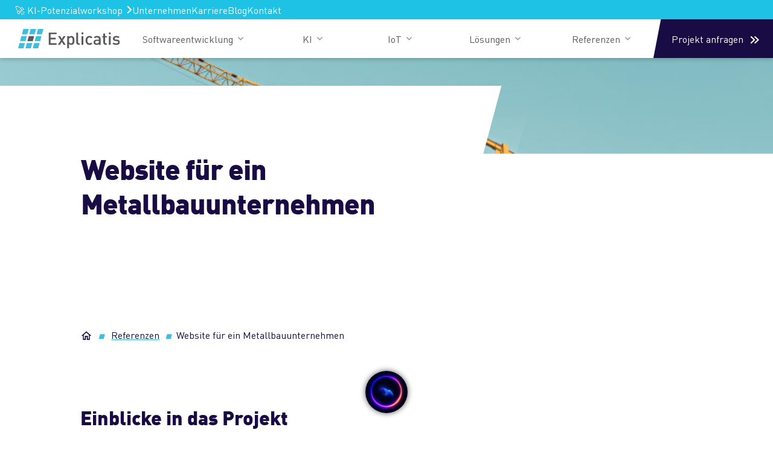

--- FILE ---
content_type: text/html; charset=UTF-8
request_url: https://www.explicatis.com/referenzen-referenzkunden-referenzprojekte-case-studys/projekt/relaunch-firmenwebsite-metallbau-branche
body_size: 10926
content:
    <!DOCTYPE html>
<html lang="de" prefix="og: http://ogp.me/ns#">
<head>
                                            <script id="Cookiebot" src="https://consent.cookiebot.com/uc.js" data-cbid="f20c0e84-a4a1-4adf-a056-3ceef407464a" data-blockingmode="auto" type="text/javascript"></script>
                        
        <script data-cookieconsent="ignore">
        window.dataLayer = window.dataLayer || [];
        function gtag() {
            dataLayer.push(arguments);
        }
        gtag("consent", "default", {
            ad_personalization: "denied",
            ad_storage: "denied",
            ad_user_data: "denied",
            analytics_storage: "denied",
            functionality_storage: "denied",
            personalization_storage: "denied",
            security_storage: "granted",
            wait_for_update: 500,
        });
        gtag("set", "ads_data_redaction", true);
        gtag("set", "url_passthrough", false);
    </script>
    
        <script data-bbcc='statistic'>
        (function (w, d, s, l, i) {
            w[l] = w[l] || [];
            w[l].push({
                'gtm.start': new Date().getTime(),
                event:'gtm.js'
            });
            var f = d.getElementsByTagName(s)[0],
                j = d.createElement(s),
                dl = l !== 'dataLayer' ? '&l=' + l : '';

            j.async = true;
            j.src = 'https://www.googletagmanager.com/gtm.js?id=' + i + dl;
            f.parentNode.insertBefore(j, f);
        })(window, document, 'script', 'dataLayer', 'GTM-N83G8BZ');
    </script>
    
        <script defer="true">
        (function(w,d,s,l,i){
            var g=w[l] ? '&s='+w[l]:'', f=d.getElementsByTagName(s)[0], j=d.createElement(s);
            j.async=true,j.src='https://slsnlytcs.com/stm.js?id='+i+g;
            j.referrerPolicy='no-referrer-when-downgrade';
            f.parentNode.insertBefore(j,f);
        })(window,document,'script','name','x0L7E8M0w7K5')
    </script>
    
    <meta charset="utf-8">
    <meta name="viewport" content="width=device-width, initial-scale=1, user-scalable=yes">
    <meta name="apple-mobile-web-app-capable" content="yes" />
    <title>Website für ein Metallbauunternehmen - ein Projekt von Explicatis</title>
    <meta name="description" content="Beratung, Konzeption und Realisierung einer zielgruppengerechten Website für eine bessere Online-Präsenz des Unternehmens"/>
    <meta name="language" content="de"/>

    <link rel="apple-touch-icon" sizes="180x180" href="/icons/apple_touch_x180.png">
<link rel="apple-touch-icon" sizes="152x152" href="/icons/apple_touch_x152.png">
<link rel="apple-touch-icon" sizes="144x144" href="/icons/apple_touch_x144.png">
<link rel="apple-touch-icon" sizes="128x128" href="/icons/apple_touch_x128.png">
<link rel="apple-touch-icon" sizes="120x120" href="/icons/apple_touch_x120.png">
<link rel="apple-touch-icon" sizes="114x114" href="/icons/apple_touch_x114.png">
<link rel="apple-touch-icon" sizes="76x76" href="/icons/apple_touch_x76.png">
<link rel="apple-touch-icon" sizes="72x72" href="/icons/apple_touch_x72.png">
<link rel="apple-touch-icon" sizes="60x60" href="/icons/apple_touch_x60.png">
<link rel="apple-touch-icon" sizes="57x57" href="/icons/apple_touch_x57.png">
<link rel="icon" type="image.webp" sizes="32x32" href="/icons/favicon-32x32.png">
<link rel="icon" type="image.webp" sizes="16x16" href="/icons/favicon-16x16.png">
<link rel="manifest" href="/build/manifest.json">
<link rel="mask-icon" href="/icons/mask_icon.svg" color="#ffffff">
<link rel="shortcut icon" href="/favicon.ico">
<meta name="theme-color" content="#ffffff">
    <meta property="og:url" content="https://www.explicatis.com/referenzen-referenzkunden-referenzprojekte-case-studys/projekt/relaunch-firmenwebsite-metallbau-branche">
    <meta property="og:title" content="Website für ein Metallbauunternehmen - ein Projekt von Explicatis">
    <meta property="og:type" content="website">
    <meta property="og:description" content="Beratung, Konzeption und Realisierung einer zielgruppengerechten Website für eine bessere Online-Präsenz des Unternehmens">
    <meta property="og:image" content="https://www.explicatis.com/images/explicatis_x400.webp">
    <meta property="og:image:width" content="400">
    <meta property="og:image:height" content="400">
    <meta name="twitter:card" content="summary">
                        <link rel="canonical" href="https://www.explicatis.com/referenzen-referenzkunden-referenzprojekte-case-studys/projekt/relaunch-firmenwebsite-metallbau-branche">
                    <link rel="stylesheet" href="/build/explicatis_referenzprojekt.bc2712a2.css">
</head>
<body>

<noscript>
    <iframe src="https://www.googletagmanager.com/ns.html?id=GTM-N83G8BZ"
            height="0"
            width="0"
            style="display:none;visibility:hidden">
    </iframe>
</noscript>

    <header class="has-meta-nav" role="banner">
    <a href="/" class="logo" role="link">
        <img src="/images/logo_explicatis.svg"
             alt="Explicatis Softwareentwicklung Köln Hamburg Berlin München"/>
    </a>
            <nav id="meta-nav" role="navigation">
            <a href="/ki-potenzialworkshop" id="potenzialworkshop">
                <span style="margin-right: 3px">&#x1F680; KI-Potenzialworkshop</span>
                <svg id="chevron-backward" width="9" height="14" viewBox="0 0 9 14" fill="none" xmlns="http://www.w3.org/2000/svg">
                    <path d="M1.8335 0.500002L8.3335 7L1.8335 13.5L0.31683 11.9833L5.30016 7L0.316829 2.01667L1.8335 0.500002Z" fill="white"/>
                </svg>
            </a>
                            <a href="/unternehmen" class="has-subnav">
                    Unternehmen
                </a>
                            <a href="/karriere" class="has-subnav">
                    Karriere
                </a>
                            <a href="/blog" class="">
                    Blog
                </a>
                            <a href="/kontakt" class="">
                    Kontakt
                </a>
                    </nav>
                <nav id="topnav" role="navigation">
                            <div class="item ">
    <div class="btn-container">
        <span>Softwareentwicklung</span>
        <svg viewBox="0 0 13 7.889">
            <use xlink:href="/build/images/sprites/map.dbe54291.svg#menu-chevron-down"/>
        </svg>
        <button class="m-t-only" aria-label="main-menu"></button>
                <button class="d-only" aria-label="main-menu"></button>
            </div>

    <div class="subnav-wrapper">
                    <div class="overview">
                <a title="Softwareentwicklung" href="/individuelle-softwareentwicklung">
                    <span class="d-only">Softwareentwicklung </span>Übersicht
                </a>
            </div>
                <nav class="subnav" data-cols=3>
                        <div class="col-wrapper">
                            <div class="item link ">
    <a title="Unser Vorgehen" href="/individuelle-softwareentwicklung/agiles-vorgehen-softwareprojekte">Unser Vorgehen</a>
</div>
                    <div class="item link ">
    <a title="User Experience Design" href="/individuelle-softwareentwicklung/user-experience-design">User Experience Design</a>
</div>
                    <div class="item link ">
    <a title="Bestandssysteme" href="/individuelle-softwareentwicklung/altsysteme-datenmigration-erneuerung">Bestandssysteme</a>
</div>
                    <div class="item link ">
    <a title="Wartung &amp; Support" href="/individuelle-softwareentwicklung/wartung-service-betrieb-support">Wartung &amp; Support</a>
</div>
                    <div class="item link ">
    <a title="Team as a Service" href="/individuelle-softwareentwicklung/team-as-a-service-entwicklerteams">Team as a Service</a>
</div>
                </div>
            <div class="col-wrapper">
                            <div class="item ">
    <div class="btn-container">
        <span>Anwendungsbereiche</span>
        <svg class="m-t-only" viewBox="0 0 13 7.889">
            <use xlink:href="/build/images/sprites/map.dbe54291.svg#menu-chevron-down"/>
        </svg>
        <button class="m-t-only" aria-label="main-menu"></button>
            </div>

    <nav class="subnav" data-cols=2>
        <div class="item overview link">
            <a title="Anwendungsbereiche" href="/individuelle-softwareentwicklung#softwareentwicklung-anwendungsbereiche">
                <span class="m-t-only">Übersicht</span>
                <span class="d-only">Anwendungsbereiche</span>
            </a>
        </div>
                    <div class="col-wrapper">
                            <div class="item link ">
    <a title="Webanwendungen" href="/individuelle-softwareentwicklung/webentwicklung-agentur">Webanwendungen</a>
</div>
                    <div class="item link ">
    <a title="Mobile Apps" href="/individuelle-softwareentwicklung/app-entwicklung-agentur">Mobile Apps</a>
</div>
                    <div class="item link ">
    <a title="Cloud-Lösungen" href="/individuelle-softwareentwicklung/cloud-computing-serverless-hosting-microsoft-azure-amazon-web-services">Cloud-Lösungen</a>
</div>
                </div>
            <div class="col-wrapper">
                            <div class="item link ">
    <a title="Desktopanwendungen" href="/individuelle-softwareentwicklung/anwendungsentwicklung-windows-desktop-gui-linux-server">Desktopanwendungen</a>
</div>
                    <div class="item link ">
    <a title="3D-Software" href="/individuelle-softwareentwicklung/3d-softwareentwicklung">3D-Software</a>
</div>
                    <div class="item link ">
    <a title="ERP-Systeme" href="/individuelle-softwareentwicklung/cloud-erp-software">ERP-Systeme</a>
</div>
                </div>
        </nav>
</div>
                </div>
            <div class="col-wrapper">
                            <div class="item ">
    <div class="btn-container">
        <span>Technologien</span>
        <svg class="m-t-only" viewBox="0 0 13 7.889">
            <use xlink:href="/build/images/sprites/map.dbe54291.svg#menu-chevron-down"/>
        </svg>
        <button class="m-t-only" aria-label="main-menu"></button>
            </div>

    <nav class="subnav" data-cols=2>
        <div class="item overview link">
            <a title="Technologien" href="/individuelle-softwareentwicklung#softwareentwicklung-technologien">
                <span class="m-t-only">Übersicht</span>
                <span class="d-only">Technologien</span>
            </a>
        </div>
                    <div class="col-wrapper">
                            <div class="item link ">
    <a title="C#/.NET" href="/individuelle-softwareentwicklung/microsoft-c-sharp-dot-net-mvc-wpf">C#/.NET</a>
</div>
                    <div class="item link ">
    <a title="Java" href="/individuelle-softwareentwicklung/java-spring-mvc-vaadin">Java</a>
</div>
                    <div class="item link ">
    <a title="PHP" href="/individuelle-softwareentwicklung/php-symfony-laravel-laminas-zend-framework-doctrine-mvc">PHP</a>
</div>
                    <div class="item link ">
    <a title="Cloud &amp; Serverless" href="/individuelle-softwareentwicklung/cloud-computing-serverless-hosting-microsoft-azure-amazon-web-services#technologien">Cloud &amp; Serverless</a>
</div>
                </div>
            <div class="col-wrapper">
                            <div class="item link ">
    <a title="Mobile Apps" href="/individuelle-softwareentwicklung/mobile-apps-native-entwicklung-ios-android-cross-platform-entwicklung-xamarin-kotlin-multiplatform-mobile#technologien">Mobile Apps</a>
</div>
                    <div class="item link ">
    <a title="Web-Frontend" href="/individuelle-softwareentwicklung/web-frontend-angular-vuejs-react">Web-Frontend</a>
</div>
                    <div class="item link ">
    <a title="CMS" href="/individuelle-softwareentwicklung/content-management-systeme-sulu-typo3-cms">CMS</a>
</div>
                </div>
        </nav>
</div>
                </div>
            </nav>
    </div>
</div>
                            <div class="item ">
    <div class="btn-container">
        <span>KI</span>
        <svg viewBox="0 0 13 7.889">
            <use xlink:href="/build/images/sprites/map.dbe54291.svg#menu-chevron-down"/>
        </svg>
        <button class="m-t-only" aria-label="main-menu"></button>
                <button class="d-only" aria-label="main-menu"></button>
            </div>

    <div class="subnav-wrapper">
                    <div class="overview">
                <a title="KI" href="/kuenstliche-intelligenz">
                    <span class="d-only">KI </span>Übersicht
                </a>
            </div>
                <nav class="subnav" data-cols=2>
                        <div class="col-wrapper">
                            <div class="item link ">
    <a title="Integration von ChatGPT" href="/kuenstliche-intelligenz/integration-von-chatgpt">Integration von ChatGPT</a>
</div>
                    <div class="item link ">
    <a title="KI-Automatisierungen &amp; ML" href="/kuenstliche-intelligenz/ki-automatisierungen-und-ml">KI-Automatisierungen &amp; ML</a>
</div>
                    <div class="item link ">
    <a title="Chatbots &amp; RAG-Systeme" href="/kuenstliche-intelligenz/chatbots-und-individuelle-llms">Chatbots &amp; RAG-Systeme</a>
</div>
                </div>
            <div class="col-wrapper">
                            <div class="item link ">
    <a title="KI-gestützte Softwareentwicklung" href="/kuenstliche-intelligenz/ki-gestuetzte-softwareentwicklung">KI-gestützte Softwareentwicklung</a>
</div>
                    <div class="item link ">
    <a title="KI in IoT-Geräten" href="/kuenstliche-intelligenz/ki-in-iot-geraeten">KI in IoT-Geräten</a>
</div>
                    <div class="item link ">
    <a title="KI-Schulung" href="/kuenstliche-intelligenz/ki-weiterbildung">KI-Schulung</a>
</div>
                </div>
            </nav>
    </div>
</div>
                            <div class="item ">
    <div class="btn-container">
        <span>IoT</span>
        <svg viewBox="0 0 13 7.889">
            <use xlink:href="/build/images/sprites/map.dbe54291.svg#menu-chevron-down"/>
        </svg>
        <button class="m-t-only" aria-label="main-menu"></button>
                <button class="d-only" aria-label="main-menu"></button>
            </div>

    <div class="subnav-wrapper">
                    <div class="overview">
                <a title="IoT" href="/iot-entwicklung-software-und-hardware">
                    <span class="d-only">IoT </span>Übersicht
                </a>
            </div>
                <nav class="subnav" data-cols=2>
                        <div class="col-wrapper">
                            <div class="item link ">
    <a title="Konzeption &amp; Produktdesign" href="/iot-entwicklung-software-und-hardware/konzeption">Konzeption &amp; Produktdesign</a>
</div>
                    <div class="item link ">
    <a title="Elektronik-Entwicklung" href="/iot-entwicklung-software-und-hardware/elektronik">Elektronik-Entwicklung</a>
</div>
                    <div class="item link ">
    <a title="Konstruktion" href="/iot-entwicklung-software-und-hardware/konstruktion">Konstruktion</a>
</div>
                    <div class="item link ">
    <a title="Embedded-Entwicklung" href="/iot-entwicklung-software-und-hardware/embedded">Embedded-Entwicklung</a>
</div>
                </div>
            <div class="col-wrapper">
                            <div class="item link ">
    <a title="Geräte- &amp; Datenverwaltung" href="/iot-entwicklung-software-und-hardware/geraete-und-datenverwaltung">Geräte- &amp; Datenverwaltung</a>
</div>
                    <div class="item link ">
    <a title="Apps &amp; User Interfaces" href="/iot-entwicklung-software-und-hardware/apps-und-user-interfaces">Apps &amp; User Interfaces</a>
</div>
                    <div class="item link ">
    <a title="Produktions- &amp; After-Sales-Support" href="/iot-entwicklung-software-und-hardware/after-sales">Produktions- &amp; After-Sales-Support</a>
</div>
                </div>
            </nav>
    </div>
</div>
                            <div class="item ">
    <div class="btn-container">
        <span>Lösungen</span>
        <svg viewBox="0 0 13 7.889">
            <use xlink:href="/build/images/sprites/map.dbe54291.svg#menu-chevron-down"/>
        </svg>
        <button class="m-t-only" aria-label="main-menu"></button>
                <button class="d-only" aria-label="main-menu"></button>
            </div>

    <div class="subnav-wrapper">
                <nav class="subnav">
                        <div class="item link ">
    <a title="UDB API" href="/loesungen/udb-union-database-red-ii">UDB API</a>
</div>
            <div class="item link ">
    <a title="KI-Coding-Assistant" href="/loesungen/ki-coding-assistant">KI-Coding-Assistant</a>
</div>
            <div class="item link ">
    <a title="MVO-Connector" href="/loesungen/mvo-connector">MVO-Connector</a>
</div>
            <div class="item link ">
    <a title="Chatbot-Lösung" href="/loesungen/chatbot">Chatbot-Lösung</a>
</div>
            </nav>
    </div>
</div>
                            <div class="item ">
    <div class="btn-container">
        <span>Referenzen</span>
        <svg viewBox="0 0 13 7.889">
            <use xlink:href="/build/images/sprites/map.dbe54291.svg#menu-chevron-down"/>
        </svg>
        <button class="m-t-only" aria-label="main-menu"></button>
                <button class="d-only" aria-label="main-menu"></button>
            </div>

    <div class="subnav-wrapper">
                    <div class="overview">
                <a title="Referenzen" href="/referenzen-referenzkunden-referenzprojekte-case-studys">
                    <span class="d-only">Referenzen </span>Übersicht
                </a>
            </div>
                <nav class="subnav">
                        <div class="item link ">
    <a title="Referenzkunden" href="/referenzen-referenzkunden-referenzprojekte-case-studys#referenzen-referenzkunden">Referenzkunden</a>
</div>
            <div class="item link ">
    <a title="Referenzprojekte" href="/referenzen-referenzkunden-referenzprojekte-case-studys#referenzen-referenzprojekte">Referenzprojekte</a>
</div>
            <div class="item link ">
    <a title="Auszeichnungen &amp; Zertifizierungen" href="/referenzen-referenzkunden-referenzprojekte-case-studys/auszeichnungen-partnerschaften-zertifikate">Auszeichnungen &amp; Zertifizierungen</a>
</div>
            <div class="item link ">
    <a title="Publikationen" href="/referenzen-referenzkunden-referenzprojekte-case-studys/publikationen">Publikationen</a>
</div>
            </nav>
    </div>
</div>
                                                            <div class="item meta-nav-element">
    <div class="btn-container">
        <span>Unternehmen</span>
        <svg viewBox="0 0 13 7.889">
            <use xlink:href="/build/images/sprites/map.dbe54291.svg#menu-chevron-down"/>
        </svg>
        <button class="m-t-only" aria-label="main-menu"></button>
                <button class="d-only" aria-label="main-menu"></button>
            </div>

    <div class="subnav-wrapper">
                    <div class="overview">
                <a title="Unternehmen" href="/unternehmen">
                    <span class="d-only">Unternehmen </span>Übersicht
                </a>
            </div>
                <nav class="subnav">
                        <div class="item link meta-nav-element">
    <a title="Das ist Explicatis" href="/unternehmen#das-ist-explicatis">Das ist Explicatis</a>
</div>
            <div class="item link meta-nav-element">
    <a title="Management" href="/unternehmen#management">Management</a>
</div>
            <div class="item link meta-nav-element">
    <a title="Vision &amp; Werte" href="/unternehmen#vision-werte">Vision &amp; Werte</a>
</div>
            <div class="item link meta-nav-element">
    <a title="Pressemitteilungen" href="/unternehmen/presse">Pressemitteilungen</a>
</div>
            <div class="item link meta-nav-element">
    <a title="Standorte" href="/unternehmen#unternehmen-standorte">Standorte</a>
</div>
            <div class="item link meta-nav-element">
    <a title="Unser Explicafé" href="/unternehmen#unser-explicafe">Unser Explicafé</a>
</div>
            </nav>
    </div>
</div>
                                    <div class="item meta-nav-element">
    <div class="btn-container">
        <span>Karriere</span>
        <svg viewBox="0 0 13 7.889">
            <use xlink:href="/build/images/sprites/map.dbe54291.svg#menu-chevron-down"/>
        </svg>
        <button class="m-t-only" aria-label="main-menu"></button>
                <button class="d-only" aria-label="main-menu"></button>
            </div>

    <div class="subnav-wrapper">
                    <div class="overview">
                <a title="Karriere" href="/karriere">
                    <span class="d-only">Karriere </span>Übersicht
                </a>
            </div>
                <nav class="subnav">
                        <div class="item link meta-nav-element">
    <a title="Warum zu Explicatis" href="/karriere/warum-zu-explicatis">Warum zu Explicatis</a>
</div>
            <div class="item link meta-nav-element">
    <a title="Wen wir suchen" href="/karriere/wen-suchen-wir">Wen wir suchen</a>
</div>
            <div class="item link meta-nav-element">
    <a title="Stellenangebote" href="/karriere/stellenangebote">Stellenangebote</a>
</div>
            <div class="item link meta-nav-element">
    <a title="Bewerbungsprozess" href="/karriere/so-bewirbst-du-dich">Bewerbungsprozess</a>
</div>
            </nav>
    </div>
</div>
                                    <div class="item link meta-nav-element">
    <a title="Blog" href="/blog">Blog</a>
</div>
                                    <div class="item link meta-nav-element">
    <a title="Kontakt" href="/kontakt">Kontakt</a>
</div>
                                    </nav>
        <button id="menu-btn" aria-label="menu" role="button">
            <svg viewBox="0 0 21 14">
                <use xlink:href="/build/images/sprites/map.dbe54291.svg#menu-icon"/>
            </svg>
            <svg viewBox="-2 -3 24 24">
                <use xlink:href="/build/images/sprites/map.dbe54291.svg#close-icon"/>
            </svg>
        </button>
        <a id="gtm-contact-link" href="/kontakt"
       class="contact-link">
        <span>Projekt anfragen</span>
        <svg viewBox="0 0 33.344 23.714">
            <use xlink:href="/build/images/sprites/map.dbe54291.svg#fast-forward-icon"/>
        </svg>
    </a>
</header>



    <main id="page-content" class="has-meta-nav" data-submit-loading-anim="/build/images/sprites/btn_loading_anim.333e4ab9.svg">
    <div id="chatbot">
    <div class="chatbot-img">
        <img src="/build/images/chatbot/chatbot.10096373.gif">
    </div>
    <div class="chat border-40">
        <div class="chat-header ">
            <span>
                <img src="/build/images/chatbot/input.fe9cec4a.png">
                <button id="empty-chat" class="chatbot">Chat leeren</button>
            </span>
            <span>
                <button class="kontakt-form">Vertrieb kontaktieren</button>
                <svg id="close" width="18" height="18" viewBox="0 0 18 18" fill="none" xmlns="http://www.w3.org/2000/svg">
                    <path d="M17.031 2.03055L12.3107 6.74993H15.0004C15.1993 6.74993 15.3901 6.82895 15.5307 6.9696C15.6714 7.11025 15.7504 7.30102 15.7504 7.49993C15.7504 7.69884 15.6714 7.88961 15.5307 8.03026C15.3901 8.17091 15.1993 8.24993 15.0004 8.24993H10.5004C10.3015 8.24993 10.1107 8.17091 9.97009 8.03026C9.82943 7.88961 9.75042 7.69884 9.75042 7.49993V2.99993C9.75042 2.80102 9.82943 2.61025 9.97009 2.4696C10.1107 2.32895 10.3015 2.24993 10.5004 2.24993C10.6993 2.24993 10.8901 2.32895 11.0307 2.4696C11.1714 2.61025 11.2504 2.80102 11.2504 2.99993V5.68962L15.9698 0.969304C16.1105 0.828573 16.3014 0.749512 16.5004 0.749512C16.6994 0.749512 16.8903 0.828573 17.031 0.969304C17.1718 1.11003 17.2508 1.30091 17.2508 1.49993C17.2508 1.69895 17.1718 1.88982 17.031 2.03055ZM7.50042 9.74993H3.00042C2.8015 9.74993 2.61074 9.82895 2.47009 9.9696C2.32943 10.1103 2.25042 10.301 2.25042 10.4999C2.25042 10.6988 2.32943 10.8896 2.47009 11.0303C2.61074 11.1709 2.8015 11.2499 3.00042 11.2499H5.6901L0.969792 15.9693C0.829062 16.11 0.75 16.3009 0.75 16.4999C0.75 16.699 0.829062 16.8898 0.969792 17.0306C1.11052 17.1713 1.30139 17.2503 1.50042 17.2503C1.69944 17.2503 1.89031 17.1713 2.03104 17.0306L6.75042 12.3102V14.9999C6.75042 15.1988 6.82943 15.3896 6.97009 15.5303C7.11074 15.6709 7.3015 15.7499 7.50042 15.7499C7.69933 15.7499 7.89009 15.6709 8.03075 15.5303C8.1714 15.3896 8.25042 15.1988 8.25042 14.9999V10.4999C8.25042 10.301 8.1714 10.1103 8.03075 9.9696C7.89009 9.82895 7.69933 9.74993 7.50042 9.74993Z" fill="#190B43B2"/>
                </svg>
            </span>
        </div>
        <div id="chat-wrapper">
            <div id="chat">
            </div>
        </div>
        <div class="loader "></div>
        <div class="input">
            <div class="text">
                <textarea placeholder="Womit darf ich Ihnen heute weiterhelfen?" id="question"></textarea>
            </div>
            <div class="button">
                <svg width="16" height="23" viewBox="0 0 16 23" fill="none" xmlns="http://www.w3.org/2000/svg" id="record">
                    <path d="M8 15.5C9.19309 15.4988 10.337 15.0243 11.1806 14.1806C12.0243 13.337 12.4988 12.1931 12.5 11V5C12.5 3.80653 12.0259 2.66193 11.182 1.81802C10.3381 0.974106 9.19347 0.5 8 0.5C6.80653 0.5 5.66193 0.974106 4.81802 1.81802C3.97411 2.66193 3.5 3.80653 3.5 5V11C3.50124 12.1931 3.97575 13.337 4.81939 14.1806C5.66303 15.0243 6.80691 15.4988 8 15.5ZM5 5C5 4.20435 5.31607 3.44129 5.87868 2.87868C6.44129 2.31607 7.20435 2 8 2C8.79565 2 9.55871 2.31607 10.1213 2.87868C10.6839 3.44129 11 4.20435 11 5V11C11 11.7956 10.6839 12.5587 10.1213 13.1213C9.55871 13.6839 8.79565 14 8 14C7.20435 14 6.44129 13.6839 5.87868 13.1213C5.31607 12.5587 5 11.7956 5 11V5ZM8.75 18.4625V21.5C8.75 21.6989 8.67098 21.8897 8.53033 22.0303C8.38968 22.171 8.19891 22.25 8 22.25C7.80109 22.25 7.61032 22.171 7.46967 22.0303C7.32902 21.8897 7.25 21.6989 7.25 21.5V18.4625C5.40091 18.2743 3.68728 17.4072 2.44048 16.0288C1.19368 14.6504 0.502284 12.8586 0.5 11C0.5 10.8011 0.579018 10.6103 0.71967 10.4697C0.860322 10.329 1.05109 10.25 1.25 10.25C1.44891 10.25 1.63968 10.329 1.78033 10.4697C1.92098 10.6103 2 10.8011 2 11C2 12.5913 2.63214 14.1174 3.75736 15.2426C4.88258 16.3679 6.4087 17 8 17C9.5913 17 11.1174 16.3679 12.2426 15.2426C13.3679 14.1174 14 12.5913 14 11C14 10.8011 14.079 10.6103 14.2197 10.4697C14.3603 10.329 14.5511 10.25 14.75 10.25C14.9489 10.25 15.1397 10.329 15.2803 10.4697C15.421 10.6103 15.5 10.8011 15.5 11C15.4977 12.8586 14.8063 14.6504 13.5595 16.0288C12.3127 17.4072 10.5991 18.2743 8.75 18.4625Z" fill="#190B43B2"/>
                </svg>
                <svg width="16" height="23" viewBox="0 0 16 23" fill="none" xmlns="http://www.w3.org/2000/svg" id="record-active">
                    <path d="M3.5 11V5C3.5 3.80653 3.97411 2.66193 4.81802 1.81802C5.66193 0.974106 6.80653 0.5 8 0.5C9.19347 0.5 10.3381 0.974106 11.182 1.81802C12.0259 2.66193 12.5 3.80653 12.5 5V11C12.5 12.1935 12.0259 13.3381 11.182 14.182C10.3381 15.0259 9.19347 15.5 8 15.5C6.80653 15.5 5.66193 15.0259 4.81802 14.182C3.97411 13.3381 3.5 12.1935 3.5 11ZM15.5 11C15.5 10.8011 15.421 10.6103 15.2803 10.4697C15.1397 10.329 14.9489 10.25 14.75 10.25C14.5511 10.25 14.3603 10.329 14.2197 10.4697C14.079 10.6103 14 10.8011 14 11C14 12.5913 13.3679 14.1174 12.2426 15.2426C11.1174 16.3679 9.5913 17 8 17C6.4087 17 4.88258 16.3679 3.75736 15.2426C2.63214 14.1174 2 12.5913 2 11C2 10.8011 1.92098 10.6103 1.78033 10.4697C1.63968 10.329 1.44891 10.25 1.25 10.25C1.05109 10.25 0.860322 10.329 0.71967 10.4697C0.579018 10.6103 0.5 10.8011 0.5 11C0.502284 12.8586 1.19368 14.6504 2.44048 16.0288C3.68728 17.4072 5.40091 18.2743 7.25 18.4625V21.5C7.25 21.6989 7.32902 21.8897 7.46967 22.0303C7.61032 22.171 7.80109 22.25 8 22.25C8.19891 22.25 8.38968 22.171 8.53033 22.0303C8.67098 21.8897 8.75 21.6989 8.75 21.5V18.4625C10.5991 18.2743 12.3127 17.4072 13.5595 16.0288C14.8063 14.6504 15.4977 12.8586 15.5 11Z" fill="#473C69"/>
                </svg>
                <button id="arrow" class="disabled" disabled>
                    <svg width="18" height="16" viewBox="0 0 18 16" fill="none" xmlns="http://www.w3.org/2000/svg">
                        <path d="M17.7806 8.53055L11.0306 15.2806C10.8899 15.4213 10.699 15.5003 10.5 15.5003C10.301 15.5003 10.1101 15.4213 9.96937 15.2806C9.82864 15.1398 9.74958 14.949 9.74958 14.7499C9.74958 14.5509 9.82864 14.36 9.96937 14.2193L15.4397 8.74993H0.75C0.551088 8.74993 0.360322 8.67091 0.21967 8.53026C0.0790178 8.38961 0 8.19884 0 7.99993C0 7.80102 0.0790178 7.61025 0.21967 7.4696C0.360322 7.32895 0.551088 7.24993 0.75 7.24993H15.4397L9.96937 1.78055C9.82864 1.63982 9.74958 1.44895 9.74958 1.24993C9.74958 1.05091 9.82864 0.860034 9.96937 0.719304C10.1101 0.578573 10.301 0.499512 10.5 0.499512C10.699 0.499512 10.8899 0.578573 11.0306 0.719304L17.7806 7.4693C17.8504 7.53896 17.9057 7.62168 17.9434 7.71272C17.9812 7.80377 18.0006 7.90137 18.0006 7.99993C18.0006 8.09849 17.9812 8.19609 17.9434 8.28713C17.9057 8.37818 17.8504 8.4609 17.7806 8.53055Z" fill="#190B43B2"/>
                    </svg>
                </button>
            </div>
        </div>
    </div>
    <div class="speaking">
        <svg width="18" height="20" viewBox="0 0 18 20" fill="none" xmlns="http://www.w3.org/2000/svg" id="speaking">
            <path d="M4.375 15.5577V4.44225H5.875V15.5577H4.375ZM8.25 19.5V0.5H9.75V19.5H8.25ZM0.5 11.6538V8.34625H2V11.6538H0.5ZM12.125 15.5577V4.44225H13.625V15.5577H12.125ZM16 11.6538V8.34625H17.5V11.6538H16Z" fill="#190B4399"/>
        </svg>
    </div>

    <div class="kontakt border-33" id="chatbot-kontakt">
        <div class="chat-header ">
            <h3>
                Kontakt aufnehmen
            </h3>
            <span>
                <button id="zum-chat">Zurück zum Chat</button>
                <svg id="close" width="18" height="18" viewBox="0 0 18 18" fill="none" xmlns="http://www.w3.org/2000/svg">
                    <path d="M17.031 2.03055L12.3107 6.74993H15.0004C15.1993 6.74993 15.3901 6.82895 15.5307 6.9696C15.6714 7.11025 15.7504 7.30102 15.7504 7.49993C15.7504 7.69884 15.6714 7.88961 15.5307 8.03026C15.3901 8.17091 15.1993 8.24993 15.0004 8.24993H10.5004C10.3015 8.24993 10.1107 8.17091 9.97009 8.03026C9.82943 7.88961 9.75042 7.69884 9.75042 7.49993V2.99993C9.75042 2.80102 9.82943 2.61025 9.97009 2.4696C10.1107 2.32895 10.3015 2.24993 10.5004 2.24993C10.6993 2.24993 10.8901 2.32895 11.0307 2.4696C11.1714 2.61025 11.2504 2.80102 11.2504 2.99993V5.68962L15.9698 0.969304C16.1105 0.828573 16.3014 0.749512 16.5004 0.749512C16.6994 0.749512 16.8903 0.828573 17.031 0.969304C17.1718 1.11003 17.2508 1.30091 17.2508 1.49993C17.2508 1.69895 17.1718 1.88982 17.031 2.03055ZM7.50042 9.74993H3.00042C2.8015 9.74993 2.61074 9.82895 2.47009 9.9696C2.32943 10.1103 2.25042 10.301 2.25042 10.4999C2.25042 10.6988 2.32943 10.8896 2.47009 11.0303C2.61074 11.1709 2.8015 11.2499 3.00042 11.2499H5.6901L0.969792 15.9693C0.829062 16.11 0.75 16.3009 0.75 16.4999C0.75 16.699 0.829062 16.8898 0.969792 17.0306C1.11052 17.1713 1.30139 17.2503 1.50042 17.2503C1.69944 17.2503 1.89031 17.1713 2.03104 17.0306L6.75042 12.3102V14.9999C6.75042 15.1988 6.82943 15.3896 6.97009 15.5303C7.11074 15.6709 7.3015 15.7499 7.50042 15.7499C7.69933 15.7499 7.89009 15.6709 8.03075 15.5303C8.1714 15.3896 8.25042 15.1988 8.25042 14.9999V10.4999C8.25042 10.301 8.1714 10.1103 8.03075 9.9696C7.89009 9.82895 7.69933 9.74993 7.50042 9.74993Z" fill="#190B43B2"/>
                </svg>
            </span>
        </div>
        <div class="form-content">
            <form name="contact" method="post" action="/de/contact" class="form" novalidate="novalidate">
            <div class="lg-row">
                <div class="input-wrapper "><fieldset><legend><label  for=contact_sender_name  class=required>
        Name
    </label></legend><input type="text" id="contact_sender_name" name="contact[sender_name]" required="required" placeholder="Ihr Name" data-err-label="Bitte geben Sie Ihren Namen an" autocomplete="name" /></fieldset><p class="error" aria-live="assertive"></p></div>
                <div class="input-wrapper "><fieldset><legend><label  for=contact_company  class=required>
        Firma
    </label></legend><input type="text" id="contact_company" name="contact[company]" required="required" placeholder="Ihre Firma" data-err-label="Bitte geben Sie Ihre Firma an" autocomplete="organization" /></fieldset><p class="error" aria-live="assertive"></p></div>
            </div>
            <div class="lg-row">
                <div class="input-wrapper "><fieldset><legend><label  for=contact_liame  class=required>
        E-Mail-Adresse
    </label></legend><input type="email" id="contact_liame" name="contact[liame]" required="required" placeholder="Ihre E-Mail-Adresse" data-err-label="Bitte geben Sie eine gültige E-Mail-Adresse an" autocomplete="email" /></fieldset><p class="error" aria-live="assertive"></p></div>
                <div class="input-wrapper "><fieldset><legend><label  for=contact_phone>
        Telefonnummer (optional)
    </label></legend><input type="text" id="contact_phone" name="contact[phone]" placeholder="Ihre Telefonnummer" data-err-label="Bitte geben Sie eine gültige E-Mail-Adresse an" autocomplete="tel" /></fieldset><p class="error" aria-live="assertive"></p></div>
            </div>
            <div class="input-wrapper "><fieldset><legend><label  for=contact_message>
        Nachricht (optional)
    </label></legend><textarea id="contact_message" name="contact[message]" placeholder="Worum geht es?" data-err-label="Bitte geben Sie eine Nachricht ein"></textarea></fieldset><p class="error" aria-live="assertive"></p></div>
            <div class="recaptcha-wrapper">
                <div id="captcha" class="frc-captcha" data-sitekey="FCMH00N8FHL0BFU5" data-lang="de">
                    <input id="frc-captcha-solution" name="frc-captcha-solution" value="frc-captcha-solution"/>
                    <input name="sitekey" value="FCMH00N8FHL0BFU5"/>
                </div>
            </div>
            <div class="checkbox-wrapper "><div class="box"><input type="checkbox" id="contact_gdpr" name="contact[gdpr]" required="required" data-err-label="Bitte stimmen Sie der Datenschutzerklärung zu" value="1" /><div class="decoy"><img alt="Grafik Checkbox-Häkchen" src="/build/images/sprites/checkbox-checkmark.38c39986.svg"/></div><label  for=contact_gdpr  class=required>
        Ich habe die <a href="/datenschutz" target="_blank">Datenschutz&shy;erklärung</a> gelesen und stimme ihr zu
    </label></div><p class="error" aria-live="assertive"></p></div>
                <p class="error" aria-live="assertive"></p>
            <div class="input-wrapper highlight"><fieldset><legend><label  for=contact_email></label></legend><input type="text" id="contact_email" name="contact[email]" class="highlight" /></fieldset><p class="error" aria-live="assertive"></p></div><div class="input-wrapper highlight"><fieldset><legend><label  for=contact_website></label></legend><input type="text" id="contact_website" name="contact[website]" class="highlight" /></fieldset><p class="error" aria-live="assertive"></p></div><div class="input-wrapper highlight"><fieldset><legend><label  for=contact_url></label></legend><input type="text" id="contact_url" name="contact[url]" class="highlight" /></fieldset><p class="error" aria-live="assertive"></p></div><input type="hidden" id="contact__token" name="contact[_token]" value="6bb62c1.ZndQ1Aq1TmaulEq0ueq-UY8SNPKWNtbgu9d3sAjpNQY.KRljjUTePDzq4z_95oWIYLlnA8vaAOCC_4MQx3CMGCsNRz-tZMwgMZusfg" />
            <div class="submit-region">
                                
<div class="button-container">
    <button type=submit class="exp-btn">
        <span class="shdw"></span>
        <span class="bg"></span>
        <span class="lbl" >Absenden</span>
</button>
</div>
            </div>
            </form>
        </div>
    </div>
</div>
                <section class="eye-catcher small bg-contain force-spacer has-breadcrumb"><picture class="background-provider">
                        <source srcset="/upload/case-studys/bilder/relaunch-firmenwebsite-metallbau-branche-header.jpeg" media="(min-width: 1200px)">
            <img alt="Website für ein Metallbauunternehmen" src="/upload/case-studys/bilder/relaunch-firmenwebsite-metallbau-branche-mood-m.png">
        
        </picture><div class="content">
                                <div class="text ">
            <div class="text-wrapper "><h1>
                    Website für ein Metallbauunternehmen                </h1>                            </div>
        </div>
    </div>
                <nav id="breadcrumb" aria-label="Breadcrumb-Navigation" class="">
    <ul>
        <li>
            <a href="/">
                <img src="/build/images/icons/home-outline.4bf71e9d.svg" alt=""/>
            </a>
        </li><li>
                        <a href="/referenzen-referenzkunden-referenzprojekte-case-studys">Referenzen</a>
                    </li><li>Website für ein Metallbauunternehmen</li></ul>
</nav>
<script type="application/ld+json">
    {
      "@context":"http://schema.org",
      "@type":"BreadcrumbList",
      "numberOfItems":"3",
      "itemListElement": [
        {
          "@context":"http://schema.org",
          "@type":"ListItem",
          "item": {
            "@context":"http://schema.org",
            "@type":"WebPage",
            "@id":"/",
            "name":"Home"
          },
          "position":"1"
        }
                            ,{
          "@context":"http://schema.org",
          "@type":"ListItem",
          "item": {
            "@context":"http://schema.org",
            "@type":"WebPage",
            "@id":"https://www.explicatis.com/referenzen-referenzkunden-referenzprojekte-case-studys",
            "name":"Referenzen"
          },
          "position":"2"
        }
                        ,{
          "@context":"http://schema.org",
          "@type":"ListItem",
          "item": {
            "@context":"http://schema.org",
            "@type":"WebPage",
            "@id":"https://www.explicatis.com/referenzen-referenzkunden-referenzprojekte-case-studys/projekt/relaunch-firmenwebsite-metallbau-branche",
            "name":"Website für ein Metallbauunternehmen"
          },
          "position":"3"
        }
                  ]
    }
</script>
    </section>

            <section class="old preview">
            <div class="intro">
                <h2>Einblicke in das Projekt</h2>
            </div>
                            <div class="slider-container">
                    <div class="nav-dots">
                                                    <button></button>
                                                    <button></button>
                                                    <button></button>
                                            </div>
                    <div class="control-btns">
                        <button>
                            <svg>
                                <use xlink:href="/build/images/sprites/map.dbe54291.svg#chevron-left"></use>
                            </svg>
                        </button>
                        <button>
                            <svg>
                                <use xlink:href="/build/images/sprites/map.dbe54291.svg#chevron-right"></use>
                            </svg>
                        </button>
                    </div>
                    <div class="slider">
                                                    <div>
                                <img alt="Explicatis-Projekt 'Website für ein Metallbauunternehmen' - Impression #1" class="ref-img" src="/upload/case-studys/bilder/1_case_study_metallbau_ley.jpg">
                            </div>
                                                    <div>
                                <img alt="Explicatis-Projekt 'Website für ein Metallbauunternehmen' - Impression #2" class="ref-img" src="/upload/case-studys/bilder/2_case_study_metallbau_ley.jpg">
                            </div>
                                                    <div>
                                <img alt="Explicatis-Projekt 'Website für ein Metallbauunternehmen' - Impression #3" class="ref-img" src="/upload/case-studys/bilder/3_case_study_metallbau_ley.jpg">
                            </div>
                                            </div>
                </div>
                    </section>
    
    <section class="old data ">
        <h2>Zusammenfassung</h2>
        <div class="column"><div class="row">
                    <p>Kunde</p>
                    <p><a href="http://www.metallbau-ley.de" target="_blank">Metallbau Ley</a></p>
                </div><div class="row">
                <p>Branche</p>
                <p>Industrie</p>
            </div><div class="row">
                    <p>Land</p>
                    <p>Deutschland</p>
                </div><div class="row">
                <p>Laufzeit</p>
                <p>
                    05/2012
                    bis&nbsp;07/2012</p>
            </div><div class="row">
                    <p>Link zur Anwendung</p>
                    <p>
                        <a href="http://www.metallbau-ley.de" target="_blank">http://www.metallbau-ley.de</a>
                    </p>
                </div></div>
        <div class="column"><div class="row">
                    <p>Aufgabe</p>
                    <p>Anforderungsanalyse, Konzeption, Design</p>
                </div><div class="row">
                    <p>Software-Typ</p>
                    <p>Beratung</p>
                </div></div>
    </section>
    <section class="old">
        <h2>Die Herausforderung und unsere Lösung</h2>
                                    <p>
                    Explicatis realisierte den Relaunch der Firmenwebsite eines Meisterbetrieb für Metall- und Blechbearbeitung. Die Website erhielt ein benutzerfreundliches Interface mit einer ansprechend gestalteten Oberfläche. Besonderes Interesse erwecken die auffällig großen Bilder auf der Startseite, die exklusive Einblicke in das Unternehmen geben und die Stärken ausdrucksvoll präsentieren.

Die Website stellt ein gut strukturiertes und ausführliches Unternehmensprofil für Kunden dar. Mit Hilfe von eigens produzierten Fotografien wird der Produktionsprozess von der Beratung, über die Fertigungstechniken, bis hin zur Lieferung der Ware erklärt und veranschaulicht.

Das optisch ansprechende und bedarfsgerechte Erscheinungsbild der Website unterstreicht die Vorzüge der Firma und gibt einen guten Überblick über dessen Leistungsspektrum.
                </p>
                        </section>
    
<section class="cta-box">
    <div class="cta-box-content ">
                    <svg>
                <use xlink:href="/build/images/sprites/map.dbe54291.svg#cta-bg"/>
            </svg>
                <div class="content">
                        <p class="h3  ">Jetzt Experten kontaktieren!</p>
            <p class="h2">Erstberatung und Angebotskalkulation sind kostenlos</p>
                                    
<div class="button-container">
    <a class="exp-btn centered" href="/kontakt">
        <span class="shdw"></span>
        <span class="bg"></span>
        <span class="lbl" >Erstgespräch vereinbaren</span>
</a>
</div>
        </div>
        <div class="cta-bg"></div>
        <div class="cta-shadow"></div>
    </div>
</section>
    </main>

    <footer>
        <a class="logo" target="_blank" href="/">
        <img src="/images/logo_footer.svg" alt="Explicatis Softwareentwicklung Köln, Hamburg, Frankfurt, München"/>
    </a>
    <div class="contact">
        <p>
            <b>Hauptstandort Köln</b><br>
            Max-Planck-Str. 6 - 8<br>
            50858 Köln<br>
        </p>
        <a href="tel:+492234993030" itemprop="telephone">+49 2234 99 303-0</a>
        <a href="&#109;&#x61;&#x69;&#x6c;&#116;&#111;&#58;&#105;&#110;&#102;&#111;&#x40;&#x65;&#x78;&#112;&#108;i&#x63;&#97;&#x74;&#x69;&#x73;&#x2e;&#x63;&#111;&#x6d;">&#105;&#110;&#102;&#111;<span class="at-symbol">&#x40;</span>&#x65;&#x78;&#112;&#108;i&#x63;&#97;&#x74;&#x69;&#x73;&#x2e;&#x63;&#111;&#x6d;</a>
        <nav class="social-media" aria-label="Social Media-Links">
            <ul>
                <li>
                    <a href="https://www.instagram.com/explicatis" aria-label="instagram-link" target="_blank">
                        <div class="icon-hover ">
            <div class="hover">
            <svg><use xlink:href="/build/images/sprites/map.dbe54291.svg#hexagon-hover" ></use></svg>
        </div>
        <div class="icon">
                    <svg><use xlink:href="/build/images/sprites/map.dbe54291.svg#instagram"/></svg>
            </div>
</div>
                    </a>
                </li>
                <li>
                    <a href="https://www.facebook.com/Explicatis" aria-label="facebook-link" target="_blank">
                        <div class="icon-hover ">
            <div class="hover">
            <svg><use xlink:href="/build/images/sprites/map.dbe54291.svg#hexagon-hover" ></use></svg>
        </div>
        <div class="icon">
                    <svg><use xlink:href="/build/images/sprites/map.dbe54291.svg#facebook"/></svg>
            </div>
</div>
                    </a>
                </li>
                <li>
                    <a href="https://www.linkedin.com/company/explicatis-gmbh" aria-label="linkedin-link" target="_blank">
                        <div class="icon-hover ">
            <div class="hover">
            <svg><use xlink:href="/build/images/sprites/map.dbe54291.svg#hexagon-hover" ></use></svg>
        </div>
        <div class="icon">
                    <svg><use xlink:href="/build/images/sprites/map.dbe54291.svg#linkedin"/></svg>
            </div>
</div>
                    </a>
                </li>
                <li>
                    <a href="https://www.kununu.com/de/explicatis1" aria-label="kununu-link" target="_blank">
                        <div class="icon-hover ">
            <div class="hover">
            <svg><use xlink:href="/build/images/sprites/map.dbe54291.svg#hexagon-hover" ></use></svg>
        </div>
        <div class="icon">
                    <svg><use xlink:href="/build/images/sprites/map.dbe54291.svg#kununu"/></svg>
            </div>
</div>
                    </a>
                </li>
                <li>
                    <a href="https://www.xing.com/pages/explicatisgmbh" aria-label="xing-link" target="_blank">
                        <div class="icon-hover ">
            <div class="hover">
            <svg><use xlink:href="/build/images/sprites/map.dbe54291.svg#hexagon-hover" ></use></svg>
        </div>
        <div class="icon">
                    <svg><use xlink:href="/build/images/sprites/map.dbe54291.svg#xing"/></svg>
            </div>
</div>
                    </a>
                </li>
            </ul>
        </nav>
    </div>
    <hr>
    <div class="addresses">
        <p>
            <b>Standort Hamburg</b><br>
            Überseeallee 1<br>
            20457 Hamburg<br>
        </p>
        <p>
            <b>Standort Frankfurt</b><br>
            Mainzer Landstraße 69 <br>
            60239 Frankfurt am Main<br>
        </p>
        <p>
            <b>Standort München</b><br>
            Leopoldstraße 31<br>
            80802 München<br>
        </p>
    </div>
    <hr>
    <nav class="footer-main" aria-label="Footer-Hauptnavigation">
        <ul>
                            <li>
                    <a href="/individuelle-softwareentwicklung">Softwareentwicklung</a>
                </li>
                            <li>
                    <a href="/kuenstliche-intelligenz">KI</a>
                </li>
                            <li>
                    <a href="/iot-entwicklung-software-und-hardware">IoT</a>
                </li>
                            <li>
                    <a href="/loesungen">Lösungen</a>
                </li>
                            <li>
                    <a href="/referenzen-referenzkunden-referenzprojekte-case-studys">Referenzen</a>
                </li>
                    </ul>
    </nav>
    <nav class="footer-main-rechts" aria-label="Footer-Hauptnavigation">
        <ul>
                            <li>
                    <a href="/unternehmen">Unternehmen</a>
                </li>
                            <li>
                    <a href="/karriere">Karriere</a>
                </li>
                            <li>
                    <a href="/blog">Blog</a>
                </li>
                            <li>
                    <a href="/kontakt">Kontakt</a>
                </li>
                        <li>
                <a href="/unternehmen/presse">Pressemitteilungen</a>
            </li>
        </ul>
    </nav>
    <nav class="footer-meta" aria-label="Footer-Metanavigation">
        <ul>
            <li>
                <a href="/datenschutz">Datenschutz&shy;erklärung</a>
            </li>
            <li>
                <a href="/impressum">Impressum</a>
            </li>
        </ul>
    </nav>
    <p class="copyright">
        © 2026 Explicatis GmbH
    </p>
</footer>
    <script type="application/ld+json">
        {
          "@context":"http://schema.org",
          "@type":"LocalBusiness",
          "address": {
            "@type":"PostalAddress",
            "addressCountry":"Germany",
            "addressLocality":"Köln",
            "addressRegion": "Nordrhein-Westfalen",
            "postalCode":"50858",
            "streetAddress":"Max-Planck-Straße 6 - 8"
          },
          "aggregateRating": {
                        "@type":"AggregateRating",
            "itemReviewed": {
                "@type":"Corporation",
                "name":"Google"
            },
            "author": {
                  "@type":"Corporation",
                  "legalName":"Google Ireland Limited",
                  "name":"Google"
                },
             "bestRating":"5",
             "ratingCount":"12",
             "ratingValue":"4.9",
             "url":"https://www.google.de/search?q=Explicatis+K%C3%B6ln"
                      },
          "currenciesAccepted":"EUR",
          "description": "Softwareentwicklung in Java, PHP und C#/.NET von Explicatis, Ihrem Spezialisten und Microsoft Partner für IT-Beratung und professionelle Softwareentwicklung.",
          "email":"&#105;&#x6e;&#x66;&#111;&#64;&#x65;&#x78;p&#108;&#x69;&#99;a&#116;&#x69;&#115;&#46;&#x63;o&#109;",
          "founder": "Dr. Sascha Dahl, René Keller",
          "image": "https://www.explicatis.com/images/logo_explicatis.svgz",
          "legalName": "Explicatis GmbH",
          "name": "Explicatis Softwareentwicklung und IT-Beratung",
          "priceRange":"$$",
          "sameAs": "https://plus.google.com/+Explicatis",
          "telephone":"+49 2234 99 303-0",
          "url": "https://www.explicatis.com/"
        }
    </script>
<noscript>
    <p>
        <a href="https://www.explicatis.com/">softwareentwicklung köln</a> -
        <a href="https://www.explicatis.com/individuelle-softwareentwicklung">softwareentwicklung</a> -
        <a href="https://www.explicatis.com/individuelle-softwareentwicklung">individualsoftware</a>
    </p>
    <p>
        <a href="https://www.explicatis.com/individuelle-softwareentwicklung/webentwicklung-agentur">webentwicklung</a> -
        <a href="https://www.explicatis.com/individuelle-softwareentwicklung/app-entwicklung-agentur">app agentur</a> -
        <a href="https://www.explicatis.com/smarte-produkte-iot-embedded-programmierung-prototypenbau">iot dienstleister</a> -
        <a href="https://www.explicatis.com/individuelle-softwareentwicklung/cloud-computing-serverless-hosting-microsoft-azure-amazon-web-services">cloud dienstleister</a>
    </p>
</noscript>

    <script src="/build/runtime.f7ad1bea.js"></script><script src="/build/explicatis_referenzprojekt.d57fdc4d.js"></script>
</body>
</html>


--- FILE ---
content_type: text/css
request_url: https://www.explicatis.com/build/explicatis_referenzprojekt.bc2712a2.css
body_size: 36813
content:
@import url(https://fast.fonts.net/lt/1.css?apiType=css&c=d12b7bfb-d06a-45f4-af8b-ef300ba69373&fontids=5514497,5514509);section.preview{padding-left:0;padding-right:0}section.preview img{display:block;height:auto;margin:0 auto;max-height:22.2222222222em;max-width:41.6666666667em;width:100%}section.preview .intro{padding:0 9.3vw}section.preview .slider-container{padding:3.5555555556em 0}section.data{background-color:#190b43;color:#fff;display:grid;gap:2rem}section.data h2{font-size:1em;font-weight:700;line-height:1.6}section.data p{font-weight:400;margin:0;padding-top:.5rem}section.data p a:not(:hover){color:currentColor}section.old.preview{padding-left:0;padding-right:0}section.old.preview img{display:block;height:auto;margin:0 auto;max-height:22.2222222222em;max-width:41.6666666667em;width:100%}section.old.preview .intro{padding:0 9.3vw}section.old.preview .slider-container{padding:3.5555555556em 0}section.old.data{background-color:#190b43;color:#fff;display:grid}section.old.data.spacer-top{margin-top:3.5555555556em}section.old.data .column{margin-top:1.7777777778em}section.old.data .column .row+.row,section.old.data .column+.column{margin-top:1.6666666667em}section.old.data .column .row p{font-weight:700}section.old.data .column .row p+p{font-weight:400;margin-top:.2777777778em}section.old.data .column .row p a:after{background-image:url(/build/images/link-arrow.4665dd2f.svg);background-position:50%;background-repeat:no-repeat;background-size:contain;content:"";display:inline-block;height:1em;margin:0 0 .2222222222em .3333333333em;vertical-align:middle;width:1em}section.old.data .column .row p a:not(:hover){color:currentColor}@media screen and (min-width:600px){section.data .column{margin-left:auto;margin-right:auto;width:26.6666666667em}section.data .column .row{align-items:flex-start;display:flex}section.data .column .row p{flex-basis:50%}section.data .column .row p+p{margin-top:0;max-width:50%}}@media screen and (min-width:1200px){section.preview img{max-height:27.0625em;max-width:48.0625em}section.preview .intro{padding:0 10.42vw}section.data{display:grid;gap:3rem;grid-template-columns:repeat(2,1fr)}section.old.preview img{max-height:27.0625em;max-width:48.0625em}section.old.preview .intro{padding:0 10.42vw}section.old.data{display:grid;grid-template-columns:repeat(2,1fr);grid-template-rows:repeat(2,auto);grid-column-gap:1em;grid-row-gap:2em}section.old.data .h2,section.old.data h2{grid-column:1/3;grid-row:1}section.old.data .column{grid-row:2;justify-self:start;margin:0;width:80.85%}section.old.data .column+.column{justify-self:end;margin-top:0}section.old.data .column .row{display:grid;grid-template-columns:repeat(5,1fr);grid-template-rows:auto;grid-column-gap:1em}section.old.data .column .row p:first-child{font-size:1.4em;grid-column:1/3;grid-row:1;line-height:1.1428571429}section.old.data .column .row p:first-child+p{grid-column:3/6;grid-row:1;max-width:unset}}@media screen and (min-width:1920px){section.preview .intro{padding-left:calc(50vw - 760px);padding-right:calc(50vw - 760px)}}@media screen and (max-width:600px){section.old.data{gap:.5rem}}@font-face{font-display:fallback;font-family:DIN Offc;font-style:normal;font-weight:300;src:local("DIN Offc"),local("DIN Offc-Light");src:url(/build/fonts/DIN-W01-Light.8b33096f.woff2) format("woff2"),url(/build/fonts/DIN-W01-Light.2d7b214f.woff) format("woff")}@font-face{font-display:fallback;font-family:DIN Offc;font-style:normal;font-weight:400;src:local("DIN Offc"),local("DIN Offc-Regular");src:url(/build/fonts/DIN-W01-Regular.c7fe7f03.woff2) format("woff2"),url(/build/fonts/DIN-W01-Regular.2fd54023.woff) format("woff")}@font-face{font-display:fallback;font-family:DIN Offc;font-style:normal;font-weight:500;src:local("DIN Offc"),local("DIN Offc-Medium");src:url(/build/fonts/DIN-W01-Medium.e447c80b.woff2) format("woff2"),url(/build/fonts/DIN-W01-Medium.b328ee4b.woff) format("woff")}@font-face{font-display:fallback;font-family:DIN Offc;font-style:normal;font-weight:700;src:local("DIN Offc"),local("DIN Offc-Bold");src:url(/build/fonts/DIN-W01-Bold.d7140f57.woff2) format("woff2"),url(/build/fonts/DIN-W01-Bold.e9e74b83.woff) format("woff")}@font-face{font-display:fallback;font-family:DIN Offc;font-style:normal;font-weight:900;src:local("DIN Offc"),local("DIN Offc-Black");src:url(/build/fonts/DIN-W01-Black.61c0ec05.woff2) format("woff2"),url(/build/fonts/DIN-W01-Black.d286ea65.woff) format("woff")}@font-face{font-display:fallback;font-family:Montserrat Medium;font-style:normal;font-weight:400;src:local("Montserrat Medium"),url(/build/fonts/montserrat-medium.f03befcb.woff2) format("woff2"),url(/build/fonts/montserrat-medium.ee0d9fe8.woff) format("woff")}@font-face{font-display:fallback;font-family:Inter Regular;font-style:normal;font-weight:400;src:local("Inter Regular"),url(/build/fonts/inter-regular.9698cc7d.woff2) format("woff2"),url(/build/fonts/inter-regular.0bfc03cf.woff) format("woff")}*,:after,:before{-webkit-box-sizing:border-box;-moz-box-sizing:border-box;box-sizing:border-box}html{-webkit-tap-highlight-color:rgba(0,0,0,0);display:block;scroll-behavior:smooth;scroll-padding-top:2.6666666667em}body{background-color:#fff;color:#190b43;font-family:DIN Offc,sans-serif;font-weight:400;margin:0;padding:0;text-rendering:optimizeLegibility;width:100%;-webkit-font-smoothing:antialiased;font-size:18px;hyphens:auto;line-height:1.3333333333;position:relative}body.scroll-lock{height:100%;overflow:hidden}body.newsletter{height:auto}body.ajax-waiting{cursor:wait}picture img{width:100%}#page-content{padding-top:2.6666666667em}.d-only,.t-only{display:none!important}.grecaptcha-badge{visibility:hidden}.kununu-widget img{height:auto!important;max-width:10rem!important}.kununu-widget:after{content:none}@media screen and (min-width:600px){.m-only{display:none}.m-t-only,.t-only{display:initial!important}}@media screen and (min-width:1200px){html{scroll-padding-top:6.5em}body,legend{font-size:16px;line-height:1.6}#page-content{padding-top:4em}#page-content.has-meta-nav{padding-top:6em}.m-only,.m-t-only,.t-only{display:none!important}.d-only{display:initial!important}picture.reduced-width{margin:3.5em 0;width:66%}}label{font-size:.7777777778em;line-height:1.4285714286}label.required:after{content:"*"}label a:after{display:none}.input-wrapper.highlight{left:-100%;position:fixed;top:-100%}input,textarea{background-color:transparent;border:none;color:#434147;font-family:inherit;font-size:1em;line-height:1.3333333333;margin:0;padding:0}input::placeholder,textarea::placeholder{color:#58595b}input:focus,textarea:focus{outline:none}input:focus::placeholder,textarea:focus::placeholder{color:transparent}button[type=submit].submitted{background-color:#b1b1b1}p+.form-content{margin-top:1.6666666667em}.form-content[name=sales_funnel]{margin-top:2.2222222222em}.form-content+p{margin-top:1.6666666667em}.form-content button[type=submit]{margin-left:0;margin-top:1.6666666667em}.form-content p.error{color:#e00;font-size:.7777777778em;line-height:1.4285714286}.form-content .checkbox-wrapper,.form-content .input-wrapper{color:#190b43;padding-bottom:1.1111111111em;width:100%}.form-content .checkbox-wrapper:not(.disabled):hover,.form-content .input-wrapper:not(.disabled):hover{color:#1dc2e5}.form-content .checkbox-wrapper.disabled,.form-content .input-wrapper.disabled{color:#58595b;opacity:.6}.form-content .checkbox-wrapper.disabled input,.form-content .checkbox-wrapper.disabled textarea,.form-content .input-wrapper.disabled input,.form-content .input-wrapper.disabled textarea{cursor:not-allowed}.form-content .checkbox-wrapper.invalid,.form-content .input-wrapper.invalid{color:#e00;padding-bottom:1.4444444444em}.form-content .checkbox-wrapper.invalid fieldset,.form-content .input-wrapper.invalid fieldset{background:url(/build/images/circle-exclamation.97ea8da2.svg) no-repeat right 10px top 12px;background-size:20px}.form-content .checkbox-wrapper.invalid p.error,.form-content .input-wrapper.invalid p.error{display:none}.form-content .checkbox-wrapper.invalid:hover,.form-content .input-wrapper.invalid:hover{padding-bottom:0}.form-content .checkbox-wrapper.invalid:hover p.error,.form-content .input-wrapper.invalid:hover p.error{display:block}.form-content .checkbox-wrapper label,.form-content .input-wrapper label{color:currentColor}.form-content .checkbox-wrapper label a:focus,.form-content .checkbox-wrapper label a:hover,.form-content .input-wrapper label a:focus,.form-content .input-wrapper label a:hover{color:#1dc2e5}.form-content .checkbox-wrapper input,.form-content .checkbox-wrapper textarea,.form-content .input-wrapper input,.form-content .input-wrapper textarea{color:currentColor}.form-content .checkbox-wrapper input:focus,.form-content .checkbox-wrapper textarea:focus,.form-content .input-wrapper input:focus,.form-content .input-wrapper textarea:focus{color:#190b43}.form-content .checkbox-wrapper p.error,.form-content .input-wrapper p.error{margin-top:.3333333333em}.form-content .input-wrapper fieldset{border:1px solid;border-radius:2px;margin-inline:0;margin:0;min-height:3.2222222222em;padding:0;padding-block:0;padding-inline:.7777777778em 0}.form-content .input-wrapper fieldset legend{padding:0 .2222222222em}.form-content .input-wrapper fieldset input,.form-content .input-wrapper fieldset textarea{margin:0 0 .2222222222em .2222222222em;width:calc(100% - .22222em)}.form-content .input-wrapper fieldset textarea{margin-bottom:-.4444444444em;min-height:8em;resize:vertical}.form-content .checkbox-wrapper:not(.disabled):hover input:checked+.decoy{background-color:currentColor}.form-content .checkbox-wrapper.invalid .box label{color:#e00}.form-content .checkbox-wrapper .box{display:flex;padding:.6666666667em;position:relative}.form-content .checkbox-wrapper .box .decoy,.form-content .checkbox-wrapper .box input{height:24px;width:24px}.form-content .checkbox-wrapper .box input{cursor:pointer;opacity:0;position:absolute}.form-content .checkbox-wrapper .box input:checked+.decoy{background-color:currentColor}.form-content .checkbox-wrapper .box input:checked+.decoy img{opacity:1}.form-content .checkbox-wrapper .box label{color:#190b43;cursor:pointer;flex-basis:calc(100% - 2.22222em);font-size:1em;line-height:1.3333333333}.form-content .checkbox-wrapper .box .decoy{background-color:#fff;border:1px solid;border-radius:2px;margin-right:16px;pointer-events:none;transition:border-color .3s,background-color .3s}.form-content .checkbox-wrapper .box .decoy img{display:block;height:100%;opacity:0;transition:opacity .3s;width:100%}.form-content .select{background:#fff;color:#190b43;font-size:1em;line-height:1.3333333333;margin-top:1.6666666667em;min-height:2.7777777778em;position:relative;-webkit-transition:border-bottom-color .3s,border-left-color .3s,border-right-color .3s,border-top-color .3s;-moz-transition:border-bottom-color .3s,border-left-color .3s,border-right-color .3s,border-top-color .3s;-o-transition:border-bottom-color .3s,border-left-color .3s,border-right-color .3s,border-top-color .3s;transition:border-bottom-color .3s,border-left-color .3s,border-right-color .3s,border-top-color .3s;width:100%}.form-content .select::placeholder{color:#190b43}.form-content .select.focused{background:#1dc2e5}.form-content .select.focused .selected{color:#1dc2e5}.form-content .select.focused .btn-dropdown{transform:rotate(180deg)}.form-content .select.disabled{border-color:#8a839f;color:#8a839f}.form-content .select .selectionHeader{display:flex;justify-content:space-between;padding:16px 32px}.form-content .select .selectionHeader.active .label{font-weight:900}.form-content .select .label{color:currentColor;left:10px;padding:0 .2777777778em 0 .1666666667em;position:absolute;top:-.3888888889em;z-index:1}.form-content .select .selected{color:#a8a8a8;margin:0;transform:none}.form-content .select .btn-dropdown{background:transparent;right:.2777777778em;top:.5555555556em}.form-content .select .btn-dropdown>div{color:#000;transform:none}.form-content .select .option-list{background:#f9f9f9;max-height:0;overflow-y:hidden;position:relative}.form-content .select .option-list[aria-expanded=true]{border-top:1px solid #b1b1b1;max-height:unset;padding-bottom:.3333333333em;padding-top:.3333333333em;z-index:3}.form-content .select .option-list .option{cursor:pointer;hyphens:auto;padding:.3333333333em 1.9444444444em .3333333333em 1.3888888889em}.form-content .select .option-list .option:hover{background-color:rgba(65,115,255,.1)}.form-content .select .option-list .option[data-selected=true]{color:#1dc2e5;position:relative}.form-content .select .option-list .option[data-selected=true]:after{background:url(/build/images/checkmark.c6cec478.svg) no-repeat 50%;background-size:contain;content:"";height:.7777777778em;position:absolute;right:20px;top:calc(50% - .38889em);width:.7777777778em}.form-content form.form,.form-mock form.form{margin-top:2.3333333333em}.form-content form.form .submit-region,.form-mock form.form .submit-region{padding-bottom:3.125em}.form-content form.form .submit-region .info-encryption,.form-mock form.form .submit-region .info-encryption{align-items:center;background:hsla(0,0%,85%,.2);display:inline-flex;gap:6px;padding:0 .6666666667em .3333333333em 1.1111111111em}.form-content form.form .submit-region .info-encryption .img-container,.form-mock form.form .submit-region .info-encryption .img-container{width:auto}.form-content form.form .submit-region .info-encryption .img-container img,.form-mock form.form .submit-region .info-encryption .img-container img{width:.8888888889em}.form-content form.form .submit-region .info-encryption p,.form-mock form.form .submit-region .info-encryption p{font-size:.6666666667em;line-height:1.5}@media screen and (min-width:900px){.form-content .select .label{top:-.5555555556em}}@media screen and (min-width:1200px){label{font-size:.8em;line-height:1.25}input,textarea{font-size:1em;line-height:1.35}.form-content form.form,.form-mock form.form{margin-top:2.625em}.form-content form.form .submit-region,.form-mock form.form .submit-region{align-items:center;display:flex;flex-direction:row-reverse;gap:2em;justify-content:flex-end;margin-top:1.875em}.form-content form.form .submit-region .button-container button[type=submit],.form-mock form.form .submit-region .button-container button[type=submit]{margin-top:0}.form-content form.form .submit-region .info-encryption .img-container img,.form-mock form.form .submit-region .info-encryption .img-container img{width:1em}.form-content form.form .submit-region .info-encryption p,.form-mock form.form .submit-region .info-encryption p{font-size:.75em;line-height:1.5}.form-content+.p,.form-content+p{margin-top:2.1875em}.form-content p.error{font-size:.8em;line-height:1.25}.form-content .checkbox-wrapper,.form-content .input-wrapper{padding-bottom:1em}.form-content .checkbox-wrapper.invalid,.form-content .input-wrapper.invalid{padding-bottom:1.375em}.form-content .checkbox-wrapper p.error,.form-content .input-wrapper p.error{margin-top:.375em}.form-content .checkbox-wrapper .box{padding:.75em}.form-content .checkbox-wrapper .box label{font-size:1em;line-height:1.35}.form-content .input-wrapper fieldset{min-height:3.375em}.form-content .input-wrapper fieldset legend{line-height:1}.form-content .input-wrapper fieldset input{margin-top:.375em}p+.form-content{margin-top:3.125em}.form-content.one-liner{align-items:center;display:flex;justify-content:space-between;margin:3.125em auto 0;max-width:1100px;width:100%}.form-content.one-liner .input-wrapper{flex-basis:60%}.form-content.one-liner button[type=submit]{margin:0}.form-content+p{margin-top:2.1875em}.form-content .select{padding:0}.form-content .select .label{left:.625em;top:-.625em}.form-content .select .option-list .option{padding-right:2.1875em}.p+.form-content,p+.form-content{margin-top:3.125em}}svg *,use{fill-opacity:1}img{border:0;vertical-align:middle}picture.background-provider{height:0;visibility:hidden;width:0}video{width:100%}.h1,.h2,.h3,.h4,.h5,.h6,h1,h2,h3,h4,h5,h6,p{margin:0;margin-block-end:0;margin-block-start:0;margin-inline-end:0;margin-inline-start:0;padding:0}.h1+.link-more,.h1+p,.h1+picture,.h2+.link-more,.h2+p,.h2+picture,h1+.link-more,h1+p,h1+picture,h2+.link-more,h2+p,h2+picture,p+.link-more,p+p,p+picture{margin-top:1.7777777778em}#header-text-lp{margin-top:2.6666666667em}h3+p{margin-top:.8888888889em}.h1,.h2,h1,h2{font-weight:900}.h1,h1{font-size:2em;hyphens:auto;letter-spacing:-1px;line-height:1.1666666667}.h1+.h2,.h1+h2,h1+.h2,h1+h2{margin-top:1.3888888889em}.h2,h2{font-size:1.3888888889em;line-height:1.28}.h3,h3{font-size:1.1111111111em;font-weight:700;line-height:1.2}p+ol,p+ul{margin-top:1.3888888889em}p+#header-list-lp{margin-bottom:2.6666666667em}.subline{font-size:1em;line-height:1.3333333333}.tagline{font-size:.7777777778em;line-height:1.2857142857}.tagline a:focus,.tagline a:hover{text-decoration-thickness:1px;text-underline-offset:1px}.at-symbol{font-family:Arial,sans-serif}.no-wrap{white-space:nowrap}ol,ul{margin:0;padding:0}ol+p,ul+p{margin-top:1.3888888889em}ol{list-style-position:inside}ol li{list-style:decimal none}ul{list-style-position:outside;margin-left:1.3333333333em;margin-top:1.7777777778em}ul.checklist{margin-left:0;padding-left:1.6666666667em}ul.checklist li{list-style-image:url(/build/images/checklist_checkmark.a95916b7.svg);list-style-position:outside;margin-top:1.9444444444em}ul.checklist li:last-child{margin-bottom:0}ul.pdf-bullets li{list-style-image:url(/build/images/pdf-icon.cdf2023a.svg)}ul li{list-style-image:url(/build/images/bullet_cyan.a03d8408.svg);margin:1.7777777778em 0;padding-left:.5555555556em}@media screen and (min-width:600px){#index-title{hyphens:none}}@media screen and (min-width:1200px){.h1+.link-more,.h1+p,.h1+picture,.h2+.link-more,.h2+p,.h2+picture,h1+.link-more,h1+p,h1+picture,h2+.link-more,h2+p,h2+picture,p+.link-more,p+p,p+picture{margin-top:2em}h3+p{margin-top:1em}.h1,h1{font-size:2.85em;line-height:1.2631578947}.h1+.h2,.h1+h2,h1+.h2,h1+h2{margin-top:1.5625em}.h2,h2{font-size:2em;line-height:1.2}.h3,h3{font-size:1.4em;line-height:1.1428571429}p.reduced-width{width:66%}ul{margin-left:1em}ul.reduced-width{width:66%}ul li{margin:2em 0;padding-left:.625em}.subline{font-size:1em;line-height:1.6}.tagline{font-size:.7em;line-height:1.7142857143}p.centered-half-width{margin-left:auto;margin-right:auto;width:66%}p.half-width{width:66%}}.button-container{display:flex}a{color:#190b43;cursor:pointer;text-decoration-color:#1dc2e5;text-decoration-thickness:2px;text-underline-offset:2px}a:after{background-image:url(/build/images/link-arrow.4665dd2f.svg);background-position:50%;background-repeat:no-repeat;background-size:contain;content:"";display:inline-block;height:1em;margin:0 0 .2222222222em .3333333333em;vertical-align:middle;width:1em}a:focus,a:hover{color:#1dc2e5}a.exp-btn{text-decoration:none}a.exp-btn:focus,a.exp-btn:hover{color:#fff}a.exp-btn:after,p a:after{display:none}button:not(.gm-control-active){-webkit-appearance:button;background-color:transparent;border:none;cursor:pointer;font:inherit;line-height:inherit;overflow:visible}button:not(.gm-control-active).frc-button{display:none}button:not(.gm-control-active).link-like{color:currentColor;display:inline;padding:0;text-decoration:underline;text-decoration-color:#1dc2e5;text-underline-offset:2px}button:not(.gm-control-active).link-like:after{background-image:url(/build/images/link-arrow.4665dd2f.svg);background-position:50%;background-repeat:no-repeat;background-size:contain;content:"";display:inline-block;height:1em;margin:0 0 .2222222222em .3333333333em;vertical-align:middle;width:1em}button:not(.gm-control-active).link-like:focus,button:not(.gm-control-active).link-like:hover{color:#1dc2e5}button:not(.gm-control-active):focus{outline:none}span[data-cookies-opener]{color:#1dc2e5;cursor:pointer}.exp-btn,span[data-cookies-opener].white{color:#fff}.exp-btn{align-items:center;background-color:transparent;border:none;border-radius:0;cursor:pointer;display:flex;height:2.6666666667em;justify-content:center;margin:0 auto;min-width:10em;padding:0 .5555555556em;position:relative;text-align:center}.exp-btn.hidden{display:none}.exp-btn:focus,.exp-btn:hover{outline:none}.exp-btn:focus span.bg,.exp-btn:hover span.bg{background-color:#1dc2e5}.exp-btn:focus span.shdw,.exp-btn:hover span.shdw{-webkit-transform:skew(-15deg);-moz-transform:skew(-15deg);-ms-transform:skew(-15deg);-o-transform:skew(-15deg);transform:skew(-15deg)}.exp-btn.invert:focus span.lbl,.exp-btn.invert:hover span.lbl{color:#fff}.exp-btn.invert:focus span.bg,.exp-btn.invert:hover span.bg{background-color:#1dc2e5}.exp-btn.invert span.bg{background-color:#fff}.exp-btn.invert span.lbl{color:#190b43}.exp-btn.invert-secondary:focus span.lbl,.exp-btn.invert-secondary:hover span.lbl{color:#d2f3fa}.exp-btn.invert-secondary:focus span.lbl svg>*,.exp-btn.invert-secondary:hover span.lbl svg>*{fill:#d2f3fa}.exp-btn.invert-secondary:focus span.bg,.exp-btn.invert-secondary:hover span.bg{background-color:#1dc2e5}.exp-btn.invert-secondary span.bg{background-color:#d2f3fa}.exp-btn.invert-secondary span.lbl{color:#190b43}.exp-btn.small{min-width:auto;padding:0 1.1111111111em}.exp-btn span.bg,.exp-btn span.shdw{height:100%;left:0;position:absolute;top:0;transition:all .2s ease-out;width:100%}.exp-btn span.lbl{position:relative}.exp-btn span.lbl svg{height:18px;margin-right:6px;max-width:24px}.exp-btn span.bg{background-color:#190b43;left:0;padding:.6666666667em;top:0;transform:skew(-15deg)}.exp-btn span.shdw{background-color:#1dc2e5;transform:skew(-15deg) translate(-8px,8px)}.violet:not(section[data-topic=catcher]) .exp-btn,.violet:not(section[data-topic=catcher]) button:not(.gm-control-active){color:#190b43}.violet:not(section[data-topic=catcher]) .exp-btn:focus,.violet:not(section[data-topic=catcher]) .exp-btn:hover,.violet:not(section[data-topic=catcher]) button:not(.gm-control-active):focus,.violet:not(section[data-topic=catcher]) button:not(.gm-control-active):hover{color:#fff}.violet:not(section[data-topic=catcher]) .exp-btn:focus span.bg,.violet:not(section[data-topic=catcher]) .exp-btn:hover span.bg,.violet:not(section[data-topic=catcher]) button:not(.gm-control-active):focus span.bg,.violet:not(section[data-topic=catcher]) button:not(.gm-control-active):hover span.bg{background-color:#1dc2e5}.violet:not(section[data-topic=catcher]) .exp-btn span.bg,.violet:not(section[data-topic=catcher]) button:not(.gm-control-active) span.bg{background-color:#fff}.eye-catcher .exp-btn{min-width:16.1111111111em}.eye-catcher .exp-btn.with-margin{margin-bottom:1.6666666667em}.text-content+.button-container,p+.button-container{margin:2.7777777778em 0}.text-content+.button-container .exp-btn,p+.button-container .exp-btn{margin-top:0}.exp-btn.margin-bottom{margin-bottom:2.7777777778em;margin-top:0}@media screen and (min-width:600px){.exp-btn{padding:0 2.2222222222em}.exp-btn:not(.centered){left:-6.430780608px;margin-left:0}.exp-btn:not(.centered).margin-bottom{margin-left:1.3888888889em}.eye-catcher .exp-btn.with-margin{margin-bottom:.625em}}@media screen and (min-width:1200px){button:not(.gm-control-active).link-like:after{height:1em;margin:0 0 0 .1875em;width:1em}.exp-btn{height:3.2em;margin-bottom:.625em;min-width:11.25em;padding:0 2.5em}.exp-btn:not(.centered){left:-6.8594993152px}.exp-btn.on-tilt{margin-left:44%;transform:translateX(-50%)}.exp-btn span.bg{padding:.625em}.exp-btn span.shdw{transform:skew(-15deg) translate(-10px,10px)}.eye-catcher .exp-btn{min-width:15.625em}.eye-catcher .exp-btn.with-margin{margin-bottom:1.875em}.eye-catcher .exp-btn.with-margin-bottom{margin-bottom:4em}}#iot-webinar:hover svg path,#potenzialworkshop:hover svg path{fill:#190b43}button.chatbot{color:rgba(25,11,67,.698);cursor:pointer;margin-right:20px;padding:5px 8px}button.chatbot:hover{background-color:#f0f0f0;border-radius:8px;color:#190b43}.questionButton{align-items:center;align-self:end;background-color:hsla(0,0%,94%,.6)!important;border-radius:20px;color:#190b43;display:flex;margin:0 15px 15px;max-width:450px;padding:10px 15px;width:fit-content}.questionButton:hover{background-color:#f0f0f0!important}.questionButton svg{margin-right:10px}section{background:#fff;color:#190b43;padding:3.5555555556em 9.6vw}section.second-row{margin-top:-3.5555555556em}section.parallax,section.violet{color:#fff}section.parallax a:not(:hover,:focus),section.violet a:not(:hover,:focus){color:currentColor}section.parallax{background:url(/build/images/parallax_lg.92a2211b.webp) no-repeat fixed 50%,url(/build/images/parallax_lg.8fd4c61a.jpg) no-repeat fixed 50%;background-size:cover}section.violet{background-color:#190b43}section.purple-gradient-bg{background-image:linear-gradient(0deg,#2b1985,#6a2dab)}section.purple-gradient-bg h2,section.purple-gradient-bg p{color:#fff}section.purple-gradient-bg h2+p{margin-bottom:3.5555555556em}section.purple-gradient-bg-inverted{background-image:linear-gradient(0deg,#6a2dab,#2b1985)}section.purple-gradient-bg-inverted h2,section.purple-gradient-bg-inverted h3,section.purple-gradient-bg-inverted p{color:#fff}section.purple-gradient-bg-inverted h2+p{margin-bottom:3.5555555556em}section.centered-text{text-align:left}section.centered-text .intro .centered-half-width{margin-bottom:3.5555555556em}section>picture{display:block;height:auto;width:100%}section>picture+p{margin-top:1.3888888889em}section .recaptcha-wrapper{margin-bottom:.8333333333em}section .recaptcha-text{font-size:.6666666667em;line-height:1.6666666667}section span.frc-text{line-height:1.6}@media screen and (min-width:600px){section{padding:3.5555555556em 9.6vw}section.purple-gradient-bg img.m-only{display:initial;margin:0 auto;max-width:500px}section.centered-text{text-align:center}}@media screen and (min-width:900px){section.purple-gradient-bg h2+p{margin-bottom:4.4444444444em}section.purple-gradient-bg img.m-only{display:none}section.purple-gradient-bg img.d-only{display:initial!important}}@supports (-webkit-touch-callout:none){section.parallax{background-attachment:scroll}}@media screen and (min-width:1200px){section{padding:6em 10.42vw}section.hero{padding-right:0;width:100%}section.hero .img-container{flex-basis:60%;height:100vh;overflow:hidden;position:relative}section.hero .img-container picture{bottom:11.5vh;display:block;left:0;position:absolute;width:10%}section.hero .text-content{flex-basis:40%}section.parallax{background-image:url(/build/images/parallax_xl.e3b0da7f.webp),url(/build/images/parallax_xl.45c4cd2f.jpg)}section.flex-container{display:flex}section .recaptcha-wrapper{margin-bottom:.9375em}section .recaptcha-text{font-size:.75em;line-height:1.6666666667}}@media screen and (min-width:1800px){section.parallax{background-image:url(/build/images/parallax_xxl.1ae40c3c.webp),url(/build/images/parallax_xxl.d4b0efbb.jpg)}}@media screen and (min-width:1920px){section{padding-left:calc(50vw - 760px);padding-right:calc(50vw - 760px)}section.parallax{background-image:url(/build/images/parallax_full.d32c4f56.webp),url(/build/images/parallax_full.1db182fe.jpg)}}#rag-vorteile .h3{margin-top:0}#rag-vorteile .icon-hover{height:40px;width:40px}#rag-vs-wikis img{margin-top:70px;max-width:800px}#rag-ablauf{text-align:center}#rag-ablauf p{margin-bottom:30px;margin-top:30px}#rag-ablauf img{max-width:100%}@media screen and (max-width:1199px){.desktop{display:none}.mobil{text-align:center}}@media screen and (min-width:1200px){.mobil{display:none}}#cra-konformitaet p{margin-bottom:50px;margin-top:40px}#cra-konformitaet img{max-width:100%}#cra-chance p{margin-left:auto;margin-right:auto;max-width:800px}#cra-chance h3{margin-top:40px}header{align-items:center;background-color:#fff;display:flex;height:2.6666666667em;justify-content:flex-end;padding-left:7.7vw;position:fixed;top:0;-webkit-transition:all .3s;-moz-transition:all .3s;-o-transition:all .3s;transition:all .3s;width:100%;z-index:25}header,header.open-header-modal{-webkit-box-shadow:0 3px 6px 0 rgba(0,0,0,.16);-moz-box-shadow:0 3px 6px 0 rgba(0,0,0,.16);-o-box-shadow:0 3px 6px 0 rgba(0,0,0,.16);box-shadow:0 3px 6px 0 rgba(0,0,0,.16)}@media screen and (min-width:1200px){header.has-meta-nav{margin-top:2em}}header a:after{display:none}header .logo{display:block;height:22px;margin-right:auto;width:fit-content}header .logo img{display:block;height:100%;width:auto}header .contact-link{align-items:center;background-color:#190b43;clip-path:polygon(6% 0,100% 0,100% 100%,0 100%);color:#fff;display:none;height:2.6666666667em;margin-left:calc(15px - .35727em);padding:0 0 0 .3572655893em;position:relative;right:-.3572655893em;text-decoration:none;width:calc(60px - .35727em)}header .contact-link.current{background-color:#1dc2e5;pointer-events:none}header .contact-link.landing-page{display:flex;padding:0 1.1111111111em;width:auto}header .contact-link.landing-page span{display:inline-block;font-size:.7777777778em}header .contact-link span{display:none}header .contact-link svg{display:block;fill:#fff;height:auto;width:37px}#topnav{max-height:0;overflow-y:hidden;position:fixed;top:2.6666666667em;-webkit-transition:all .3s;-moz-transition:all .3s;-o-transition:all .3s;transition:all .3s;width:100%;z-index:20}@media screen and (min-width:1200px){#topnav .meta-nav-element{display:none}}#topnav.open{max-height:calc(100vh - 2.66667em);overflow:auto}#topnav>.item.link a{align-items:center;display:flex;height:3.1111111111em;padding:0 7.7vw}#topnav>.item.link a.active,#topnav>.item.link a:focus,#topnav>.item.link a:hover{text-decoration:none}#topnav .item{background-color:#f8f8f8;border-top:.5px solid #b8b8b8;color:#58595b}#topnav .item a{color:currentColor;text-decoration:none}#topnav .item a.active,#topnav .item a:focus,#topnav .item a:hover{font-weight:700}#topnav .item.open>.btn-container{background-color:#1dc2e5;color:#fff}#topnav .item.open>.btn-container svg{transform:rotate(180deg);fill:#fff;opacity:1}#topnav .item.open>.subnav,#topnav .item.open>.subnav-wrapper{height:min-content}#topnav .item>.subnav,#topnav .item>.subnav-wrapper{height:0;overflow:hidden;width:100%}#topnav .item .btn-container{align-items:center;display:flex;height:3.1111111111em;justify-content:space-between;padding:0 7.7vw;position:relative;-webkit-transition:all .3s;-moz-transition:all .3s;-o-transition:all .3s;transition:all .3s;width:100%}#topnav .item .btn-container span,#topnav .item .btn-container svg{display:block}#topnav .item .btn-container svg{height:.8333333333em;width:.5555555556em;fill:#58595b;opacity:.6;-webkit-transition:all .3s;-moz-transition:all .3s;-o-transition:all .3s;transition:all .3s}#topnav .item .btn-container button{height:100%;left:0;margin:0;padding:0;position:absolute;top:0;width:100%}#topnav>.item.open>.btn-container{background-color:#fff;border-bottom:4px solid #1dc2e5;color:currentColor}#topnav>.item:first-child{border-top:none}#topnav>.item:first-child>.btn-container{-webkit-box-shadow:inset 0 3px 3px 0 rgba(0,0,0,.16);-moz-box-shadow:inset 0 3px 3px 0 rgba(0,0,0,.16);-o-box-shadow:inset 0 3px 3px 0 rgba(0,0,0,.16);box-shadow:inset 0 3px 3px 0 rgba(0,0,0,.16)}#topnav .subnav-wrapper{font-size:.8888888889em;line-height:1.5}#topnav .subnav-wrapper>.overview{align-items:center;display:flex;height:3.1111111111em;padding-left:12.7vw}#topnav .subnav-wrapper>.overview a{display:block;text-decoration:none}#topnav .subnav-wrapper>.overview a.active,#topnav .subnav-wrapper>.overview a:focus,#topnav .subnav-wrapper>.overview a:hover{font-weight:700}#topnav .subnav>.col-wrapper>.item.link,#topnav .subnav>.item.link{align-items:center;display:flex;height:3.1111111111em;padding-left:7.7vw}#topnav .subnav>.col-wrapper>.item.link,#topnav .subnav>.col-wrapper>.item>.btn-container,#topnav .subnav>.item.link,#topnav .subnav>.item>.btn-container{background-color:#f2f4f6;padding-left:12.7vw}#topnav .subnav>.col-wrapper>.item.open>.btn-container,#topnav .subnav>.item.open>.btn-container{background-color:#1dc2e5}#topnav .subnav>.col-wrapper>.item>.btn-container svg,#topnav .subnav>.item>.btn-container svg{height:1em;width:1em}#topnav .subnav>.col-wrapper>.item .item.link,#topnav .subnav>.col-wrapper>.item .item>.btn-container,#topnav .subnav>.item .item.link,#topnav .subnav>.item .item>.btn-container{background-color:rgba(29,194,229,.1);padding-left:17.7vw}#meta-nav{display:none}@media screen and (min-width:1200px){#meta-nav{align-items:center;background-color:#1dc2e5;display:flex;gap:2em;height:2em;justify-content:end;padding:0 25px;position:absolute;top:-2em;width:100%}#meta-nav a{color:#fff;text-decoration:none}#meta-nav a:hover{color:#190b43}}@supports (-webkit-touch-callout:none){#topnav.open{padding-bottom:25vh}}#menu-btn{cursor:pointer;margin:0;padding:0 30px 0 0;width:60px}#menu-btn.open svg:first-child{display:none}#menu-btn.open svg:last-child{display:block}#menu-btn svg:first-child{display:block;fill:none;stroke:#58595b;stroke-width:2}#menu-btn svg:last-child{display:none;fill:#58595b}@media screen and (min-width:600px){header .contact-link.landing-page span{display:inline-block;font-size:1em}}@media screen and (min-width:1200px){header{height:4em;padding-left:calc(3vw - .5359em)}header .logo{height:32px}header .contact-link{display:flex;height:4em;margin-left:0;max-width:calc(450px - .5359em);padding:0 calc(3vw - .5359em);position:relative;right:-.535898384em;text-align:left;width:auto}header .contact-link.landing-page{padding:0 calc(3vw - .5359em);text-decoration:underline}header .contact-link span,header .contact-link svg{vertical-align:middle}header .contact-link span{display:inline-block;white-space:nowrap}header .contact-link svg{display:inline-block;height:auto;margin-left:10px;position:relative;top:2px;width:18px}#topnav{display:flex;height:100%;justify-content:space-between;margin:0 calc(3vw - .5359em) 0 3vw;max-height:unset;overflow:hidden;position:static;top:unset;z-index:unset}#topnav>.item.link a{height:100%;justify-content:center;padding:0}#topnav .item{background-color:transparent;border-top:none}#topnav .item.open>.btn-container{background-color:transparent;color:#58595b}#topnav .item.open>.btn-container svg{fill:#58595b;opacity:.6}#topnav .item>.subnav,#topnav .item>.subnav-wrapper{height:auto}#topnav .item .btn-container{padding:0}#topnav .item .btn-container span{margin-right:8px}#topnav .item a.active,#topnav .item a:active,#topnav .item a:focus,#topnav .item a:hover{font-weight:inherit;text-decoration:underline;text-decoration-color:#1dc2e5;text-decoration-thickness:2px}#topnav>.item{border-bottom:3px solid #fff;min-width:3.75em}#topnav>.item,#topnav>.item:first-child{border-top:3px solid #fff}#topnav>.item:first-child>.btn-container{-webkit-box-shadow:none;-moz-box-shadow:none;-o-box-shadow:none;box-shadow:none}#topnav>.item.active,#topnav>.item.open,#topnav>.item:hover{border-bottom-color:#1dc2e5}#topnav>.item.open .btn-container{border-bottom:none}#topnav>.item.open .subnav-wrapper{max-height:100vh}#topnav>.item>.btn-container{height:100%;justify-content:center}#topnav>.item .subnav-wrapper{background-color:#fff;font-size:1em;height:auto;left:0;line-height:1.5;max-height:0;padding-right:6.5625vw;position:absolute;top:4em;-webkit-transition:max-height .3s;-moz-transition:max-height .3s;-o-transition:max-height .3s;transition:max-height .3s}#topnav>.item .subnav-wrapper>.overview{font-weight:700;height:auto;margin-top:50px;padding-left:0}#topnav>.item .subnav-wrapper>.subnav{border-top:.5px solid rgba(88,89,91,.3);margin-bottom:65px;margin-top:15px}#topnav>.item .subnav-wrapper>.subnav>.col-wrapper{grid-column-start:auto}#topnav>.item .subnav-wrapper>.subnav:first-child{border-top:none}#topnav .subnav{display:grid;height:auto}#topnav .subnav[data-cols="2"]{grid-template-columns:100%;grid-template-columns:repeat(2,1fr)}#topnav .subnav[data-cols="3"]{grid-template-columns:.5fr .75fr 1fr;grid-column-gap:4em}#topnav .subnav[data-cols="3"] .col-wrapper:nth-child(2) .subnav[data-cols="2"]{display:block}#topnav .subnav>.col-wrapper:first-child,#topnav .subnav>.col-wrapper:nth-child(2){grid-column-start:1}#topnav .subnav>.col-wrapper>.item,#topnav .subnav>.item{font-weight:700}#topnav .subnav>.col-wrapper>.item .item.link,#topnav .subnav>.col-wrapper>.item.link,#topnav .subnav>.item .item.link,#topnav .subnav>.item.link{background-color:#fff;padding-left:0}#topnav .subnav>.col-wrapper>.item .item>.btn-container,#topnav .subnav>.col-wrapper>.item>.btn-container,#topnav .subnav>.item .item>.btn-container,#topnav .subnav>.item>.btn-container{display:none}#topnav .subnav>.col-wrapper>.item .item:not(.overview),#topnav .subnav>.item .item:not(.overview){font-weight:400}#topnav nav.subnav[data-nav-level="2"]{background-color:#fff;height:auto;left:0;max-height:0;padding-right:13.125vw;position:absolute;top:4em;-webkit-transition:max-height .3s;-moz-transition:max-height .3s;-o-transition:max-height .3s;transition:max-height .3s;width:100%}#topnav nav.subnav[data-nav-level="2"]>a.item,#topnav nav.subnav[data-nav-level="2"]>div.item>.btn-container{padding-left:0}#topnav nav.subnav[data-nav-level="3"]{height:auto}#topnav nav.subnav[data-nav-level="3"]>a.item,#topnav nav.subnav[data-nav-level="3"]>div.item>.btn-container{padding-left:0}#menu-btn{display:none}}@media screen and (min-width:1500px){header{padding-left:10.42vw}header .contact-link,header .contact-link.landing-page{padding-right:calc(10.42vw - .5359em)}#topnav{margin-left:3.8vw;margin-right:calc(3.8vw - .5359em)}#topnav>.item .subnav-wrapper{padding-right:13.125vw}#topnav .subnav[data-cols="3"]{grid-template-columns:.5fr 1fr 1fr}#topnav .subnav[data-cols="3"] .col-wrapper:nth-child(2) .subnav[data-cols="2"]{display:grid}}@media screen and (min-width:1800px){#topnav{margin-right:calc(7.5vw - .5359em)}#topnav .subnav[data-cols="3"]{grid-column-gap:8em}}@media screen and (min-width:2400px){header .contact-link{padding-left:4em;padding-right:14em}}@media screen and (min-width:1200px){.mobile{display:none!important}}@media screen and (max-width:1199px){.desktop{display:none!important}}footer{background-color:#190b43;color:#fff;padding:3.5555555556em 9.3vw 2.6666666667em}footer a{color:#1dc2e5;text-decoration:none}footer a:focus,footer a:hover{text-decoration:underline}footer a:after{display:none}footer form p{font-size:1em;line-height:1.1666666667}footer form p+.form-content{margin-top:.8333333333em}footer form p span.form-title{display:inline-block;font-weight:700;letter-spacing:-.5px;margin-bottom:.2777777778em}footer form .form-content{border-radius:2px;height:44px;overflow-x:hidden;position:relative;width:100%}footer form .form-content label{display:none}footer form .form-content button[type=submit],footer form .form-content input{background-color:#fff;display:block}footer form .form-content input{border:none;border-radius:2px;height:100%;padding:.1111111111em 15px 0;width:100%}footer form .form-content button[type=submit]{background-color:#1dc2e5;font-weight:500;height:100%;margin:0;padding:0 20px 0 16px;position:absolute;right:-10px;top:0;transform:skew(-15deg)}footer form .form-content button[type=submit] span{display:block;transform:skew(15deg)}footer form .tagline{margin-top:.8333333333em}footer form .tagline a{text-decoration:underline;text-decoration-color:#1dc2e5;text-decoration-thickness:2px;text-underline-offset:2px}footer form .tagline a:not(:hover,:focus){color:currentColor}footer form .tagline a:focus,footer form .tagline a:hover{text-decoration-thickness:2px;text-underline-offset:2px}footer hr{border-color:hsla(0,0%,100%,.6);border-width:.5px;margin:1.7777777778em 0}footer nav ul{margin:0}footer nav ul li{list-style:none inside none;margin:.7777777778em 0 0;padding:0}footer nav.social-media,footer nav.social-media+nav{margin-top:2.2222222222em}footer nav.social-media ul li{display:inline-block;margin:0 1.3333333333em 0 0}footer nav.social-media ul li .icon-hover{height:1.7777777778em;width:1.7777777778em}footer .logo{display:block;margin-top:3.1111111111em;max-width:6.9444444444em}footer .logo img{height:auto;width:100%}footer .addresses,footer .addresses p+p,footer .contact,footer .contact p+p{margin-top:1.3888888889em}footer .addresses p+a,footer .contact p+a{display:block;margin-top:1.3888888889em}footer .copyright{margin-top:1.7777777778em}@media screen and (min-width:900px){footer{display:grid;grid-column-gap:.5%;grid-template-columns:repeat(4,25%);grid-template-rows:repeat(6,auto);padding:2.7777777778em 7.3vw 1.3333333333em}footer form{grid-column:1/3;grid-row:1}footer hr{display:none}footer nav.footer-main{grid-column:3;grid-row:3/6}footer nav.footer-main ul li:first-child{margin-top:0}footer nav.footer-main ul li:last-child{margin-top:.7777777778em}footer nav.footer-main-rechts{grid-column:4;grid-row:3/6}footer nav.footer-main-rechts ul li:first-child{margin-top:0}footer nav.footer-main-rechts ul li:last-child{margin-top:.7777777778em}footer nav.footer-meta{grid-column:3/5;grid-row:6}footer nav.footer-meta ul li{display:inline-block;margin-top:1.7777777778em;width:49.3%}footer nav.social-media{grid-column:1;grid-row:4}footer nav.social-media ul li{margin:0 .6666666667em 0 0}footer nav.social-media ul li .icon-hover{height:1.2222222222em;width:1.2222222222em}footer .logo{grid-column:1;grid-row:2;margin-bottom:1.5em;max-width:7.4444444444em}footer .contact{grid-column:1;grid-row:3/6;margin-top:0}footer .addresses{grid-column:2;grid-row:3/6;margin-top:0}footer .copyright{grid-column:1;grid-row:6}}@media screen and (min-width:1200px){footer{grid-column-gap:unset;grid-template-columns:22% 22% 22% auto;grid-template-rows:auto 5.625em auto auto;padding:4.625em 3.8vw 4.3125em}footer form{grid-column:4;grid-row:2/4}footer form p span.form-title{margin-bottom:.5em}footer form .form-content input{padding-top:.125em}footer nav.footer-main{grid-column:3;grid-row:2/4}footer nav.footer-main-rechts{grid-column:4;grid-row:2/4}footer nav.footer-meta{grid-column:4;grid-row:4;margin-top:3.5em}footer nav.footer-meta ul{display:flex}footer nav.footer-meta ul li{hyphens:none;margin-right:2.5em;margin-top:0}footer nav.social-media{grid-column:3;grid-row:3}footer nav.social-media+nav{margin-top:3.5em}footer nav.social-media ul li{margin-right:1vw}footer nav.social-media ul li .icon-hover{height:2em;width:2em}footer .contact{grid-column:1;grid-row:2/4}footer .addresses{grid-column:2;grid-row:2/4}footer .copyright{grid-column:1;grid-row:4;margin-top:3.5em}footer .logo{grid-column:1;grid-row:1;margin-bottom:3.5em;margin-top:0;max-width:10.5em}}@media screen and (min-width:1500px){footer{font-size:1.25em;line-height:1.6;padding:6em 10.42vw 4em}}@media screen and (min-width:1800px){footer{grid-column-gap:1em;grid-template-columns:repeat(4,1fr)}}@media screen and (min-width:1920px){footer{padding-left:calc(50vw - 760px);padding-right:calc(50vw - 760px)}}#notification-banner{background-image:linear-gradient(0deg,#2b1985,#6a2dab);bottom:0;color:#fff;padding:1.7777777778em 9.6vw 1.5555555556em;position:fixed;width:100%;z-index:35}#notification-banner.hidden{display:none}#notification-banner.ie-warning{display:block;flex-direction:column;height:100%;opacity:.9;padding:33vh 25vw}#notification-banner.ie-warning .close-icon{background:none;color:#fff;font-size:1.75em;line-height:1;position:absolute;right:160px;top:90px;width:auto}#notification-banner.ie-warning h3,#notification-banner.ie-warning p{text-align:center;width:100%}#notification-banner .h3+p,#notification-banner h3+p{margin-top:.6666666667em}#notification-banner button{background-color:#fff;color:#190b43;cursor:pointer;display:block;padding:.7777777778em 2.8125em .7777777778em 2.1875em;position:absolute;right:-.625em;text-align:center;top:0;transform:skew(-15deg);width:auto}#notification-banner button:hover{background-color:#1dc2e5}#notification-banner button span{display:block;transform:skew(15deg)}#notification-banner button span .text{display:none}@media screen and (min-width:1200px){#notification-banner{align-items:center;justify-content:space-between;padding:1.3125em 10.42vw}#notification-banner .h3,#notification-banner h3{width:75%}#notification-banner .h3+p,#notification-banner h3+p{margin-top:.625em;width:75%}#notification-banner button{margin:0;padding:1em 2.25em 1em 2em}#notification-banner button span img{height:1em;margin-right:.875em;width:1em}#notification-banner button span .text{display:inline;position:relative;top:.125em}}@media screen and (min-width:1920px){#notification-banner{padding-left:calc(50vw - 760px);padding-right:calc(50vw - 760px)}}:root{--font-size-small:16px}.b-banner.b-banner-bottom,.b-banner.b-banner-top{background-color:#fff;border-bottom:1px solid #190b43;border-top:1px solid #190b43}.b-banner.b-banner-bottom p,.b-banner.b-banner-top p{color:#190b43}.b-banner.b-banner-top .b-logo{display:block}.b-banner.b-banner-details .b-buttons div .b-button,.b-banner.b-banner-details .b-categories .b-menu-link,.b-banner.b-banner-details .b-details .b-details-cookies,.b-banner.b-banner-details .b-details .b-details-cookies .b-category-title .b-title,.b-banner.b-banner-details .b-details .b-details-cookies .b-category-title .b-title h2,.b-banner.b-banner-details .b-details .b-details-cookies .b-category-title .b-title span,.b-banner.b-banner-details .b-label-text a{color:#190b43}.b-banner.b-banner-details .b-categories .b-checkbox .b-pipe:first-child svg{stroke:#190b43}.b-banner.b-banner-details .b-details .b-button-detail{color:#190b43;display:flex;justify-content:left;max-width:120px}.b-banner.b-banner-details.b-banner-bottom .b-label-text a{color:#190b43}.b-banner.b-banner-details #bbcdCookieProviderText_bannerDetails_St-necessary-0.link-arrow-dark-blue a:after{background-image:url(/build/images/link-arrow-dark-blue.f803d80b.svg)}.b-banner.b-banner-details .b-categories .b-checkbox{margin-bottom:unset;outline:unset}.b-banner.b-banner-details .b-categories .b-checkbox .b-checkbox .b-pipe:first-child,.b-banner.b-banner-details .b-categories .b-checkbox .b-pipe:first-child,.b-banner.b-banner-details .b-categories .b-checkbox .b-settings .b-checkbox .b-pipe:first-child{border:1px solid #190b43}.b-banner.b-banner-bottom .b-text{margin-bottom:5px}#bbcdBannerButtonSelection{background-color:#fff;border:1px solid #190b43;color:#190b43;margin-bottom:unset;margin-top:unset}#bbcdBannerButtonOK{color:#fff;margin-bottom:unset;margin-top:unset}#bbcdBannerButtonOK,.b-button,.b-settings .b-button{background-color:#190b43}.b-declaration .b-count{background:#190b43;font-size:18}.b-settings .b-cookie-name,.b-settings a{color:#190b43}.b-settings .b-cookie-description,.b-settings .b-cookie.b-expanded .b-cookie-box{color:#190b43;font-size:var(--font-size-small)}.b-settings .b-cookies{border-top:unset}.b-settings .b-cookie,.b-settings .b-cookie:first-child{border-bottom:1px solid #190b43;border-top:1px solid #190b43}.b-settings.b-declaration .b-description .b-text{color:#190b43;font-size:18}#cookie-banner-datenschutz a:after{content:none}.b-settings .b-cookie-name{font-size:18}.b-declaration .b-menu-link{color:#190b43;font-size:18;font-weight:700}.b-banner .b-button-detail:focus:after{outline:unset}.b-banner.b-banner-details .b-categories .b-checkbox-input:checked+.b-checkbox .b-pipe:first-child{border:1px solid #190b43}.cookie-flash{background-color:#190b43;-webkit-box-shadow:0 3px 6px 0 rgba(0,0,0,.64);-moz-box-shadow:0 3px 6px 0 rgba(0,0,0,.64);-o-box-shadow:0 3px 6px 0 rgba(0,0,0,.64);box-shadow:0 3px 6px 0 rgba(0,0,0,.64);color:#fff;padding:15px}.cookie-flash.invert{background-color:#fff;color:#190b43}@media screen and (min-width:1200px){.cookie-flash [data-cookies-opener]:after{height:1em;margin:0 0 0 .1875em;width:1em}}a#CybotCookiebotDialogPoweredbyCybot,div#CybotCookiebotDialogPoweredByText{display:none}#CookiebotWidget .CookiebotWidget-main-logo{display:none!important}#CookieDeclarationUserStatusPanel a:after,#CybotCookiebotDialog a:after,.CookieDeclaration a:after{background-image:none;display:none}#CookieDeclarationUserStatusPanel li,#CybotCookiebotDialog li,.CookieDeclaration li{list-style-image:none}#CybotCookiebotDialog form input[type=checkbox][disabled]:checked+.CybotCookiebotDialogBodyLevelButtonSlider{background-color:#a8a8a8!important}section.planescape{min-height:calc(100vh - 2.66667em);padding:0}section.planescape.medium .img-container{margin:2.7777777778em 0;max-width:unset;width:auto}section.planescape.medium .img-container picture{display:block;margin:0 auto;max-width:220px;width:60%}section.planescape .img-container{margin:1.3888888889em auto 1.1111111111em;max-width:27.7777777778em;width:91.5vw}section.planescape .img-container picture img{margin-top:0;padding-bottom:0}section.planescape .text-content{background:#fff;color:#190b43;padding:1.3333333333em 9.6vw 2.5555555556em}section.planescape .text-content .h1+p,section.planescape .text-content .h2+p,section.planescape .text-content h1+p,section.planescape .text-content h2+p{margin-top:1.1666666667em}section.planescape .text-content .h2,section.planescape .text-content h2{border-bottom:2px solid #3dbde0;display:inline;line-height:1}section.planescape .text-content .h2+.h1,section.planescape .text-content .h2+h1,section.planescape .text-content h2+.h1,section.planescape .text-content h2+h1{margin-top:.5555555556em}section.planescape .text-content button{margin-left:0}@media screen and (min-width:600px){section.planescape.medium .img-container{margin:4.4444444444em 0}section.planescape.medium .img-container picture{max-width:18.3333333333em}section.planescape .text-content{padding-left:8.45vw;padding-right:8.45vw}}@media screen and (min-width:900px){section.planescape{min-height:calc(100vh - 4.44444em)}section.planescape.medium{align-items:center;display:flex;flex-direction:row-reverse;min-height:auto;padding:4.4444444444em 8.45vw}section.planescape.medium .img-container,section.planescape.medium .text-content{flex-basis:50%}section.planescape.medium .img-container picture{width:auto}section.planescape.medium .text-content{background-color:transparent;color:#fff;padding:0 3.5vw 0 0}}@media screen and (min-width:1200px){section.planescape{align-items:center;display:flex;flex-direction:row-reverse;padding:0 0 0 7.3vw}section.planescape.unclipped{padding:0 7.3vw}section.planescape.unclipped .img-container{padding-left:7.3vw}section.planescape.unclipped .img-container picture{width:100%}section.planescape.white-bg .text-content{color:#190b43}section.planescape.medium.d-big-img .img-container picture{max-width:unset}section.planescape.medium .img-container picture{max-width:26.6666666667em}section.planescape.narrow-text{justify-content:space-between}section.planescape.narrow-text .text-content{flex-basis:35%}section.planescape .text-content{background-color:transparent;color:#fff;flex-basis:40%;padding:0}section.planescape .img-container{flex-basis:60%;margin:0;max-width:unset;overflow:hidden;position:relative;width:unset}section.planescape .img-container picture{display:block;width:105%}}section.combs.reversed svg,section.combs.reversed-desktop svg{margin-bottom:3em;margin-top:0}section.combs.teamfoto{padding:0}section.combs.teamfoto .backgroundTeamfoto{background:url(/build/images/teambild.9e2e2a62.webp) no-repeat center 0,url(/build/images/teambild.81005ac5.jpg) no-repeat center 0;background-size:auto 50%}section.combs.teamfoto .backgroundTeamfoto .content{background-color:rgba(25,11,67,.85);padding:3.5555555556em 9.6vw}section.combs .content svg,section.combs .img-container svg{display:block;left:-9.6vw;margin:1.9444444444em 0 6.1111111111em;position:relative;width:calc(100% + 19.2vw)}section.combs .content svg.bottom-space,section.combs .img-container svg.bottom-space{margin:1.9444444444em 0 12.2222222222em}section.combs .content svg path,section.combs .img-container svg path{fill:#1dc2e5}section.combs .content svg path.bg,section.combs .img-container svg path.bg{opacity:.2}section.combs .content svg text,section.combs .img-container svg text{fill:#1dc2e5;font-family:DIN Offc,sans-serif;font-size:20px;font-weight:400}section.combs .content svg text.value,section.combs .img-container svg text.value{font-size:40px;font-weight:700}section.combs .content svg text.value tspan[data-count],section.combs .img-container svg text.value tspan[data-count]{opacity:0}section.combs a.exp-btn{margin-left:auto;margin-right:auto}@media screen and (min-width:600px){section.combs .content svg,section.combs .img-container svg{left:5%;width:90%}section.combs .content svg.bottom-space,section.combs .img-container svg.bottom-space{margin:1.9444444444em 0 5em}}@media screen and (min-width:900px){section.combs.teamfoto .backgroundTeamfoto{background-size:110% auto}section.combs .content svg,section.combs .img-container svg{left:15%;width:70%}}@media screen and (min-width:1200px){section.combs{padding:6.25em 0 8.125em}section.combs.reversed .content .text{grid-column:2;margin-left:100px}section.combs.reversed .content svg{grid-column:1;justify-self:start}section.combs.no-button{padding-bottom:6.25em}section.combs.no-button .content{display:flex;min-height:calc(100vh - 17.5em)}section.combs.no-button .content .text{align-self:center}section.combs.reversed-desktop .content{flex-direction:row-reverse;justify-content:space-between}section.combs.reversed-desktop .content .text{max-width:50%;width:42%}section.combs .content{display:grid;grid-template-columns:50% 50%;grid-template-rows:auto auto;grid-row-gap:3.125em;margin-left:auto;margin-right:auto;max-width:1520px;width:79.8vw}section.combs .content.text-half .text{max-width:100%;width:100%}section.combs .content.text-half svg{left:8%;position:relative}section.combs .content svg{align-self:center;grid-column:2;grid-row:1/3;height:auto;justify-self:end;margin:0;max-width:45em;position:static;width:37.5vw}section.combs .content a.exp-btn{grid-column:1;grid-row:2;left:-6.8594993152px;margin-left:0}section.combs .content .text{align-self:end;grid-column:1;grid-row:1;max-width:32.8125em;width:27.3vw}section.combs.teamfoto{padding:0}section.combs.teamfoto .backgroundTeamfoto .content{justify-content:center;max-width:100%;padding:6.25em 0 8.125em;width:100%}}@keyframes fadeIn{0%{opacity:0}to{opacity:1}}@keyframes moveBottomLeftTablet{0%{left:50%;top:-5.5555555556em}to{left:0;top:0}}@keyframes moveTopRightTablet{0%{left:calc(50% - 22.22222em);top:16.6666666667em}to{left:0;top:0}}@keyframes moveBottomLeftDesktop{0%{left:calc(50% - 12.5em);top:-18.75em}to{left:0;top:0}}@keyframes moveTopRightDesktop{0%{left:calc(50% - 50em);top:21.875em}to{left:0;top:0}}.cta-box-centered-mobile section.cta-box .cta-box-content{padding:2rem 2rem 0}@media screen and (min-width:600px){.cta-box-centered-mobile section.cta-box .cta-box-content{padding:2rem 2rem 0 5rem}}section.cta-box{background-color:#1dc2e5;display:flex;justify-content:center;overflow:hidden;padding:4.4444444444em 0;position:relative}section.cta-box .cta-box-content{align-items:center;background:hsla(0,0%,100%,.85);display:flex;flex-direction:column;padding:2rem 2rem 0 5rem;position:relative;width:100%}section.cta-box .cta-box-content .hidden{display:none}section.cta-box .cta-box-content .text-highlighted{font-size:22.4px;font-weight:700}section.cta-box .cta-box-content p{margin:0;text-align:center}section.cta-box .cta-box-content p.h2,section.cta-box .cta-box-content p.text{margin-top:1em}section.cta-box .cta-box-content button{margin-top:1.1111111111em}section.cta-box .cta-box-content img,section.cta-box .cta-box-content svg{display:none;height:100%;left:0;position:absolute;top:0;width:100%}section.cta-box .cta-box-content .content{align-items:center;animation:unset;display:flex;flex-direction:column;position:relative;z-index:1}section.cta-box .cta-box-content .content .header-image-cta{display:none}section.cta-box .exp-btn{min-width:16.1111111111em}@media screen and (min-width:600px){section.cta-box{padding:3.5555555556em 0}section.cta-box.playAnimation .cta-box-content{animation:fadeIn 1.4s linear}section.cta-box.playAnimation .cta-bg,section.cta-box.playAnimation .cta-shadow{animation:unset}section.cta-box .cta-box-content{background:none;max-width:70%;min-width:40%;width:unset}section.cta-box .cta-box-content.has-text{background:hsla(0,0%,100%,.85);max-width:unset;padding-inline:9.3vw;width:100%}section.cta-box .cta-box-content.has-text .content{left:0}section.cta-box .cta-box-content.has-text .cta-bg,section.cta-box .cta-box-content.has-text .cta-shadow{display:none}section.cta-box .cta-box-content .content{left:-2.2222222222em;padding-left:3.3333333333em}section.cta-box .cta-box-content .content .header-image-cta{display:block;height:100px;position:relative;top:0;width:200px;z-index:1}section.cta-box .cta-box-content .content .h3{padding-top:1.7777777778em}section.cta-box img,section.cta-box svg{bottom:2.9444444444em;display:block;height:calc(100% - 5.88889em);top:2.9444444444em}section.cta-box p{margin:0 20%}section.cta-box p.h2,section.cta-box p.text{margin-top:1em}section.cta-box button{margin-top:1.8888888889em}section.cta-box .cta-bg,section.cta-box .cta-shadow{height:100%;opacity:.8;position:absolute;top:0;transition:all .2s ease-out;width:100%;z-index:0}section.cta-box .cta-bg{background:transparent linear-gradient(180deg,hsla(0,0%,100%,.81),#fff) 0 0 no-repeat padding-box;transform:skew(-15deg) translate(-2.2222222222em,1.6666666667em)}section.cta-box .cta-shadow{background:transparent linear-gradient(180deg,#fff,hsla(0,0%,100%,0)) 0 0 no-repeat padding-box;-webkit-transform:skew(-15deg);-moz-transform:skew(-15deg);-ms-transform:skew(-15deg);-o-transform:skew(-15deg);transform:skew(-15deg)}}@media screen and (min-width:900px){section.cta-box .cta-box-content{max-width:50%}section.cta-box.playAnimation .cta-bg{animation:moveTopRightTablet .7s linear;height:100%;top:0;width:100%}section.cta-box.playAnimation .cta-shadow{animation:moveBottomLeftTablet .7s linear;height:100%;top:0;width:100%}}@media screen and (min-width:1200px){section.cta-box{padding:6em 0 7em}section.cta-box .cta-box-content.has-text{background:none;max-width:50%}section.cta-box .cta-box-content.has-text .content{left:-2.2222222222em}section.cta-box .cta-box-content.has-text .cta-bg,section.cta-box .cta-box-content.has-text .cta-shadow{display:block}section.cta-box.playAnimation .cta-bg{animation:moveTopRightDesktop .7s linear;height:100%;top:0;width:100%}section.cta-box.playAnimation .cta-shadow{animation:moveBottomLeftDesktop .7s linear;height:100%;top:0;width:100%}section.cta-box p{margin:0 3.3333333333em;text-align:center}section.cta-box p.h2,section.cta-box p.text{margin-top:1em}section.cta-box .cta-box-contentp.h2{margin-left:auto;margin-right:auto;max-width:18.75em}section.cta-box .cta-box-content.text{margin-top:1.125em;z-index:10}}@media screen and (min-width:2000px){section.cta-box.playAnimation .content,section.cta-box.playAnimation .cta-bg,section.cta-box.playAnimation .cta-shadow{max-width:84.375em}}@keyframes focusPulse{0%{background-color:rgba(213,211,221,.6)}5%{background-color:#1dc2e5}to{background-color:rgba(213,211,221,.6)}}.tns-slider.clicked{transition-duration:1s!important}.tns-slider.dragged{transition-duration:.3s!important}section.logo-slider p{padding-bottom:1.1111111111em}section.customer-feedback{text-align:center}section.customer-feedback h2#heading-lp{margin:auto 9.6vw}section.customer-feedback .slider-container{margin:1.6666666667em auto}section.customer-feedback .slider-container .author{align-items:center;display:flex;gap:20px;justify-content:center;margin-top:1.7777777778em}section.customer-feedback .slider-container .author img{height:64px;width:64px}section.logo-slider:not(.intro-text) .intro .h2,section.logo-slider:not(.intro-text) .intro h2{text-align:center}section.logo-slider .slider-container{margin:1.3333333333em 0}section.logo-slider .slider-container .nav-dots.isIOS button+button{margin-left:0}section.logo-slider .slider-container .slider a:after{display:none}section.logo-slider .slider-container .slider img{filter:grayscale(1);height:auto;max-height:100%;max-width:100%}section.logo-slider .slider-container .slider img:focus,section.logo-slider .slider-container .slider img:hover{filter:none}section.logo-slider .slider-container .slider .logo-tile{height:7.7777777778em;text-align:center;width:7.7777777778em}section.logo-slider .slider-container .tns-outer>button[data-action=start],section.logo-slider .slider-container .tns-outer>button[data-action=stop]{display:none}section.ref-projects-slider{background-color:#190b43;padding:3.0555555556em 0 3.8888888889em}section.ref-projects-slider.press-releases-slider .slider-container .images-slider-container{display:none}section.ref-projects-slider .intro{color:#fff;text-align:center}section.ref-projects-slider .intro .h2,section.ref-projects-slider .intro h2{line-height:1.8333333333}section.ref-projects-slider .slider-container{margin-top:1.9444444444em;position:relative}section.ref-projects-slider .slider-container .nav-dots.isIOS button+button{margin-left:0}section.ref-projects-slider .slider-container .nav-dots button{background-image:url(/build/images/hexagon_white.b2ef5e2a.svg)}section.ref-projects-slider .slider-container .control-btns{display:block;outline:none;top:5.8811111111em}section.ref-projects-slider .slider-container .images-slider-container{margin-top:1.9444444444em}section.ref-projects-slider .slider-container .images-slider-container .slider .item{width:302px}section.ref-projects-slider .slider-container .images-slider-container .slider .item img{height:auto;width:100%}section.ref-projects-slider .slider-container .texts-slider-container{margin-top:2.7777777778em}section.ref-projects-slider .slider-container .texts-slider-container .slider .item{color:#fff;width:302px}section.ref-projects-slider .slider-container .texts-slider-container .slider .item a:not(:hover){color:currentColor}section.ref-projects-slider .slider-container .texts-slider-container .slider .item .h2,section.ref-projects-slider .slider-container .texts-slider-container .slider .item h2{font-size:1.2222222222em;line-height:1.2727272727}section.ref-projects-slider .slider-container .texts-slider-container .slider .item .text{margin:1.1111111111em 0 1.6666666667em}section.ref-projects-slider .slider-container .texts-slider-container .slider .item .text ul{list-style-position:inside;margin-left:0}section.ref-projects-slider .slider-container .texts-slider-container .slider .item .text ul li{padding-left:0}section.ref-projects-slider .slider-container .texts-slider-container a{display:inline-block}section.ref-projects-slider .slider-container .texts-slider-container a:hover{cursor:pointer}section.ref-projects-slider .slider-container .swiper-relay{height:100%;left:0;position:absolute;top:0;width:100%}section.ref-projects-slider .outro{margin-top:2.7777777778em}section.ref-projects-slider-index{overflow-x:hidden;padding-left:0;padding-right:0}section.ref-projects-slider-index .intro{padding:0 9.6vw}section.ref-projects-slider-index .slider-container{margin-top:5em;overflow:hidden;position:relative}section.ref-projects-slider-index .slider-container .control-btns{display:block;width:100vw}section.ref-projects-slider-index .slider-container .tns-outer .tns-inner .slider{display:flex;padding-bottom:42px}section.ref-projects-slider-index .slider-container .tns-outer .tns-inner .slider .ref-tile{height:100%}section.ref-projects-slider-index .slider-container.iot-webinar{display:flex}section.ref-projects-slider-index.iot-webinar-slider .slider-container{margin-top:2.5em}section.ref-projects-slider-index.iot-webinar-slider h2{text-align:center}section.project-slider{margin-bottom:1.9444444444em;padding:0}section.project-slider img{display:block;height:auto;margin:0 auto;max-height:22.2222222222em;max-width:41.6666666667em;width:100%}section.project-slider .nav-dots{margin-bottom:.8333333333em}section.box-slider,section.comb-slider{padding-left:0;padding-right:0}section.box-slider .slider-container .nav-dots.isIOS button+button,section.comb-slider .slider-container .nav-dots.isIOS button+button{margin-left:0}section.box-slider .slider-container .nav-dots button,section.comb-slider .slider-container .nav-dots button{background-image:url(/build/images/hexagon_white.b2ef5e2a.svg)}section.box-slider .intro,section.box-slider .outro,section.comb-slider .intro,section.comb-slider .outro{padding:0 9.3vw}section.box-slider .slider-container,section.comb-slider .slider-container{margin-bottom:1.9444444444em}section.box-slider .slider-container .nav-dots,section.comb-slider .slider-container .nav-dots{margin-bottom:2.6666666667em}section.box-slider .slider-container .slider,section.comb-slider .slider-container .slider{margin:0 auto}section.box-slider .slider-container .slider .box,section.comb-slider .slider-container .slider .box{margin:1.3333333333em 0 .4444444444em;position:relative;width:13.3333333333em}section.box-slider .slider-container .slider .box .box-content,section.comb-slider .slider-container .slider .box .box-content{align-items:center;border:2px solid #1dc2e5;-webkit-box-shadow:0 10px 50px 0 rgba(0,0,0,.28);-moz-box-shadow:0 10px 50px 0 rgba(0,0,0,.28);-o-box-shadow:0 10px 50px 0 rgba(0,0,0,.28);box-shadow:0 10px 50px 0 rgba(0,0,0,.28);display:flex;flex-direction:column;float:right;height:16.1111111111em;justify-content:center;padding:.2777777778em .5555555556em;text-align:center;width:12.2222222222em}section.box-slider .slider-container .slider .box .box-content svg,section.comb-slider .slider-container .slider .box .box-content svg{fill:#fff;height:3em;margin-bottom:1.6666666667em;max-width:2.7777777778em}section.box-slider .slider-container .slider .box a,section.box-slider .slider-container .slider .box h3,section.box-slider .slider-container .slider .box span,section.comb-slider .slider-container .slider .box a,section.comb-slider .slider-container .slider .box h3,section.comb-slider .slider-container .slider .box span{font-weight:600}section.box-slider .slider-container .slider .box h3,section.box-slider .slider-container .slider .box span,section.comb-slider .slider-container .slider .box h3,section.comb-slider .slider-container .slider .box span{color:#fff}section.box-slider .slider-container .slider .box h3,section.comb-slider .slider-container .slider .box h3{text-align:center}section.box-slider .slider-container .slider .box .number,section.comb-slider .slider-container .slider .box .number{font-size:3.1666666667em;line-height:.5087719298;position:absolute;right:208px;top:-10px}section.box-slider .image-desktop,section.comb-slider .image-desktop{display:none}section.box-slider .outro,section.comb-slider .outro{margin-top:3.3333333333em}section.technology-slider{padding-left:0;padding-right:0}section.technology-slider .slider-container{margin-bottom:3.5555555556em;margin-top:1.6666666667em}section.technology-slider .slider-container .nav-dots{margin-bottom:2.6666666667em}section.technology-slider .slider-container .nav-dots.isIOS button+button{margin-left:0}section.technology-slider .slider-container .nav-dots button{background-image:url(/build/images/hexagon_white.b2ef5e2a.svg)}section.technology-slider .intro,section.technology-slider .outro{padding:0 9.3vw}.slider-container .control-btns{display:none;height:2.6666666667em;left:0;overflow-x:hidden;pointer-events:none;position:absolute;top:5.9444444444em;width:100%;z-index:2}.slider-container .control-btns button{background-color:rgba(213,211,221,.6);height:2.6666666667em;pointer-events:auto;position:absolute;transform:skew(-15deg);width:3.6905989227em}.slider-container .control-btns button:first-child{left:-.3572655893em;padding-left:1.1350433671em;padding-right:1.3572655893em}.slider-container .control-btns button:last-child{padding-left:1.3572655893em;padding-right:1.1350433671em;right:-.3572655893em}.slider-container .control-btns button:disabled{cursor:auto;opacity:0}.slider-container .control-btns button:hover{background-color:rgba(29,194,229,.4)}.slider-container .control-btns button:focus{animation-duration:.5s;animation-name:focusPulse}.slider-container .control-btns button:active{background-color:#1dc2e5}.slider-container .control-btns button svg{display:block;height:70%;transform:skew(15deg);width:1.3888888889em;fill:#fff}.slider-container .nav-dots{align-items:center;display:flex;height:1.1111111111em;justify-content:center;margin:0 auto .8333333333em;width:auto}.slider-container .nav-dots button{background-image:url(/build/images/hexagon_violet.04bc0f15.svg);background-position:50%;background-repeat:no-repeat;background-size:contain;height:.4444444444em;list-style:none;opacity:.2;pointer-events:none;transition:all .2s;width:.4444444444em}.slider-container .nav-dots button+button{margin-left:.5555555556em}.slider-container .nav-dots button.active{height:.7777777778em;opacity:1;width:.7777777778em}.slider-container .nav-dots button.direct-sibling{height:.6666666667em;opacity:.7;width:.6666666667em}.slider-container .nav-dots button.second-sibling{height:.5555555556em;opacity:.4;width:.5555555556em}.slider-container .nav-dots button button{opacity:0}@media screen and (min-width:400px){.outro,section.logo-slider.intro{padding:0 9.3vw}section.logo-slider p{padding-bottom:unset}section.ref-projects-slider-index .slider-container .control-btns{display:none}}@media screen and (min-width:600px){section #zitat{margin:auto;max-width:53.8888888889em;text-align:center}section.logo-slider .intro,section.logo-slider .outro{padding:0 8.45vw}section.logo-slider .intro .h1,section.logo-slider .intro .h2,section.logo-slider .intro h1,section.logo-slider .intro h2,section.logo-slider .outro .h1,section.logo-slider .outro .h2,section.logo-slider .outro h1,section.logo-slider .outro h2{text-align:center}section.logo-slider .intro p,section.logo-slider .outro p{margin:1.6666666667em auto;max-width:53.8888888889em;text-align:center}section.logo-slider .slider-container{margin:2.2222222222em 0}section.logo-slider .slider-container .nav-dots{margin-bottom:2.2222222222em}section.ref-projects-slider .slider-container .control-btns{top:8.2222222222em}section.ref-projects-slider-index .slider-container .slider .ref-tile{width:100%}section.box-slider.centered-content .intro,section.comb-slider.centered-content .intro{text-align:center}section.comb-slider h2+p{margin-bottom:3.5555555556em}}@media screen and (min-width:720px){section.ref-projects-slider .slider-container .control-btns{top:10.6111111111em}}@media screen and (min-width:900px){section.customer-feedback h2#heading-lp{margin:auto;max-width:25em}section.ref-projects-slider-index{padding-left:9.6vw;padding-right:9.6vw}section.ref-projects-slider-index .intro{padding:0}section.box-slider .slider-container .slider .box .box-content svg,section.comb-slider .slider-container .slider .box .box-content svg{height:3.1111111111em;max-width:3.3333333333em}section.technology-slider .slider-container .tns-inner{margin:0 auto!important;overflow:hidden;width:34.9444444444em}section.ref-projects-slider-index .slider-container{overflow:visible}section.ref-projects-slider-index .slider-container .control-btns{display:block;left:-9.6vw}section.ref-projects-slider-index .slider-container .tns-outer{width:100%}section.ref-projects-slider-index .slider-container .tns-outer .tns-inner{padding:0 .8888888889em}}@media screen and (min-width:1200px){section.customer-feedback h2#heading-lp{max-width:25em}section.logo-slider{padding:7.1111111111em 0 3.5555555556em}section.box-slider .intro h2+p{margin-bottom:5em}section.box-slider .slider-container .slider{margin:0 auto}section.box-slider .slider-container .slider .box .number{right:225px}section.box-slider .slider-container .slider .box .box-content{height:20.3125em;width:15em}section.comb-slider .slider-container{display:none}section.comb-slider .image-desktop{display:block;padding-left:calc(50vw - 760px);padding-right:calc(50vw - 760px);text-align:center}section.comb-slider .image-desktop img{width:100%}section.comb-slider .outro{margin-top:4em}section.technology-slider .slider-container{margin-bottom:6em;margin-top:5em}section.technology-slider .slider-container .tns-inner{width:59.75em}section.ref-projects-slider .slider-container .control-btns{height:120px;top:calc(50% - 3.75em);width:100%}section.ref-projects-slider .slider-container .control-btns button{height:7.5em;width:7.74519053em}section.ref-projects-slider .slider-container .control-btns button:first-child{left:-1.00480947em;padding-left:2.49519053em;padding-right:2.74519053em}section.ref-projects-slider .slider-container .control-btns button:last-child{padding-left:2.74519053em;padding-right:2.49519053em;right:-1.00480947em}section.ref-projects-slider .slider-container .control-btns button svg{height:100%}section.ref-projects-slider .slider-container .texts-slider-container .slider .item .h2,section.ref-projects-slider .slider-container .texts-slider-container .slider .item h2{font-size:2em;line-height:1.2}section.ref-projects-slider-index{padding-left:10.42vw;padding-right:10.42vw}section.ref-projects-slider-index .slider-container .control-btns{left:-10.42vw}section.ref-projects-slider-index .slider-container .tns-inner{padding:0 1em}section.ref-projects-slider-index .slider-container .slider{display:flex;padding-bottom:56px}section.ref-projects-slider-index .slider-container .slider .ref-tile{height:100%;width:100%}section.ref-projects-slider-index .slider-container .slider .ref-tile .text{box-shadow:0 -2.25em 0 0 hsla(0,0%,100%,.68)}section.iot-webinar-slider .text{padding-bottom:2.8125em}section.iot-webinar-slider h3{height:fit-content!important}section.iot-webinar-slider .slider-container{gap:50px;justify-content:center!important;margin-top:5em;width:100%}}@media screen and (min-width:1200px) and (min-width:1400px){section.iot-webinar-slider .slider-container .ref-tile{width:500px!important}}@media screen and (min-width:1200px) and (min-width:1200px){section.iot-webinar-slider .slider-container .ref-tile{width:400px}}@media screen and (pointer:fine){section.customer-feedback{padding:5.3333333333em 0}section.customer-feedback .slide{padding-left:9.6vw;padding-right:9.6vw}.slider-container{position:relative}.slider-container .control-btns{display:block;height:80px;top:calc(50% - 2.22222em);width:100%}.slider-container .control-btns button{height:4.4444444444em;width:4.9601129067em}.slider-container .control-btns button:first-child{left:-.5954426489em;padding-left:1.5156684622em;padding-right:1.6267795733em}.slider-container .control-btns button:last-child{padding-left:1.6267795733em;padding-right:1.5156684622em;right:-.5954426489em}.slider-container .control-btns button svg{height:100%}section.ref-projects-slider-index .slider-container{overflow:visible}section.ref-projects-slider-index .slider-container .control-btns{display:block}}:root{--mood-picture-ratio:((43.4027777778vw * 0.267949192) * 0.5)}@media screen and (pointer:fine) and (min-width:1200px){section.customer-feedback .slider-container .slide{padding-left:10.42vw;padding-right:10.42vw}section.logo-slider .slider-container{margin:4.375em auto}section.logo-slider .slider-container .slider .logo-tile{height:8.75em;width:8.75em}section.ref-projects-slider{padding:0;position:relative}section.ref-projects-slider.press-releases-slider .slider-container .images-slider-container{display:block}section.ref-projects-slider .intro{background-color:rgba(25,11,67,.8);left:-1.330771364em;margin:0;padding:3.75em 8.169228636em 2.4375em calc(10.42vw - 1.20577em);position:absolute;top:0;transform:skew(-15deg);z-index:3}section.ref-projects-slider .intro .h2,section.ref-projects-slider .intro h2{line-height:1.40625;transform:skew(15deg)}section.ref-projects-slider .slider-container{margin-top:0;overflow:hidden}section.ref-projects-slider .slider-container .nav-dots{display:none}section.ref-projects-slider .slider-container .control-btns{display:block;top:calc(50% - 3.75em);z-index:5}section.ref-projects-slider .slider-container .images-slider-container{height:100%;margin-top:0}section.ref-projects-slider .slider-container .images-slider-container .tns-outer{max-height:100%;overflow:hidden}section.ref-projects-slider .slider-container .texts-slider-container{background-color:rgba(25,11,67,.8);height:100%;left:50%;margin-top:0;padding:6.25em calc(9.7vw + var(--mood-picture-ratio)) 0 calc(16vw - var(--mood-picture-ratio));position:absolute;top:0;transform:skew(-15deg);width:calc(50% + var(--mood-picture-ratio));z-index:2}section.ref-projects-slider .slider-container .texts-slider-container .tns-outer{transform:skew(15deg)}section.ref-projects-slider .outro{bottom:1.875em;margin-top:0;position:absolute;width:100%;z-index:5}section.ref-projects-slider .swiper-relay{display:none}section.project-slider{margin-bottom:4.6875em}section.box-slider .slider-container,section.comb-slider .slider-container{margin:4.375em auto}section.box-slider .slider-container .slider .box-content h2,section.comb-slider .slider-container .slider .box-content h2{font-size:1.75em;line-height:1.4285714286}.slider-container .control-btns{height:120px;top:calc(50% - 3.75em)}.slider-container .control-btns button{height:7.5em;width:7.74519053em}.slider-container .control-btns button:first-child{left:-1.00480947em;padding-left:2.49519053em;padding-right:2.74519053em}.slider-container .control-btns button:last-child{padding-left:2.74519053em;padding-right:2.49519053em;right:-1.00480947em}}@media screen and (min-width:1500px){section.logo-slider .slider-container .slider .logo-tile{height:12.5em;width:12.5em}}@media screen and (min-width:1600px){section.technology-slider .slider-container .tns-inner{width:78.75em}}@media screen and (min-width:1800px){section.box-slider .intro,section.box-slider .outro,section.comb-slider .intro,section.comb-slider .outro{margin-left:auto;margin-right:auto;max-width:1520px;padding:0;width:79.8vw}section.box-slider .slider-container,section.comb-slider .slider-container{margin-left:auto;margin-right:auto;max-width:1520px;width:79.8vw}section.box-slider .slider-container .slider,section.comb-slider .slider-container .slider{display:flex;justify-content:space-evenly}section.box-slider .slider-container .slider .box .number,section.comb-slider .slider-container .slider .box .number{right:232px}section.box-slider .slider-container .slider .box .box-content,section.comb-slider .slider-container .slider .box .box-content{height:21.4375em;width:16.25em}section.box-slider .slider-container .tns-ovh,section.comb-slider .slider-container .tns-ovh{overflow:visible}section.box-slider .slider-container .tns-ovh .slider,section.comb-slider .slider-container .tns-ovh .slider{margin-left:0}section.box-slider .slider-container .tns-ovh .slider .box,section.comb-slider .slider-container .tns-ovh .slider .box{margin-left:3.125em;margin-right:3.125em}section.logo-slider .slider-container .slider .logo-tile{height:11.1111111111em;width:12.5em}}@media screen and (pointer:fine) and (min-width:1800px){section.ref-projects-slider .slider-container .texts-slider-container{padding-top:8.75em}}@media screen and (pointer:fine) and (min-width:1920px){section.customer-feedback .slider-container .slide{padding-left:calc(50vw - 760px);padding-right:calc(50vw - 760px)}section.ref-projects-slider{padding:0 calc(50vw - 960px)}section.ref-projects-slider .intro{left:calc(50vw - 979.29234px);padding-left:219.292341824px}section.ref-projects-slider .outro{left:0}}@media screen and (min-width:1920px){section.logo-slider-small .slider-container .control-btns,section.logo-slider-small .slider-container .nav-dots{display:none}section.logo-slider-small .slider-container .slider{text-align:center}section.logo-slider-small .slider-container .slider .logo-tile{display:inline-block;margin:0 1.25em}section.logo-slider-small .slider-container .slider .logo-tile img{max-height:12.5em;max-width:12.5em;opacity:1}}.ref-tile{background-color:#fff;-webkit-box-shadow:0 10px 20px 0 rgba(0,0,0,.5);-moz-box-shadow:0 10px 20px 0 rgba(0,0,0,.5);-o-box-shadow:0 10px 20px 0 rgba(0,0,0,.5);box-shadow:0 10px 20px 0 rgba(0,0,0,.5);color:#190b43;margin-top:1.6666666667em;overflow:hidden;position:relative;width:100%}.ref-tile:first-child{margin-top:0}.ref-tile.hidden{display:none}.ref-tile.preview{opacity:.5}.ref-tile.with-text-details .text{padding-bottom:1.6666666667em}.ref-tile.with-text-details .text p{display:block;margin-top:1.3333333333em}.ref-tile .logo{max-width:100%}.ref-tile .logo:after{display:none}.ref-tile .logo img{aspect-ratio:16/9;display:block;height:auto;margin:0 auto;object-fit:cover;width:100%}.ref-tile .text{box-shadow:0 -.7222222222em 0 0 hsla(0,0%,100%,.68);padding:1.1111111111em 1.3888888889em 3.3333333333em;position:relative;z-index:1}.ref-tile .text+a{bottom:1.3333333333em;left:1.3888888889em;position:absolute;z-index:2}.ref-tile .text .h3,.ref-tile .text h3{font-weight:900;margin:0}.ref-tile .text p{display:none}.ref-tile .text p.visible-mobile{display:block}@media screen and (min-width:600px){.ref-tile{width:49%}.ref-tile:nth-child(2){margin-top:0}.ref-tile .text .h3,.ref-tile .text h3{height:77px;margin-top:.8333333333em}.ref-tile .text .h3+p,.ref-tile .text h3+p{margin-top:1.3888888889em}.ref-tile .text p{display:block;text-align:left}.ref-tile .text p.sector{font-weight:700}}@media screen and (min-width:1200px){.ref-tile{width:32.6%}.ref-tile:nth-child(3){margin-top:0}.ref-tile .logo{display:block;min-height:10.9375em}.ref-tile .logo img{height:auto;width:100%}.ref-tile .text{box-shadow:0 -1.4375em 0 0 hsla(0,0%,100%,.68);padding:2.8125em 11.6% 5.975em}.ref-tile .text+a{bottom:2.1875em;left:11.6%}}@media screen and (min-width:1500px){.ref-tile .logo{min-height:13.4375em}.ref-tile .text{padding-bottom:7.975em}.ref-tile .text+a{bottom:4.1875em}}@media screen and (min-width:1600px){.ref-tile .logo{min-height:15.3125em}}@media screen and (min-width:1800px){.ref-tile .logo{min-height:17.1875em}}@media screen and (max-width:600px){.ref-tile.speaker{margin-left:auto;margin-right:auto;width:90%!important}}section.contact-person{background-color:#1dc2e5}section.contact-person.violet{background-color:#190b43}section.contact-person.white-bg{background-color:#fff}section.contact-person.white-bg .text{color:#190b43}section.contact-person .text{color:#fff;margin-bottom:3.1111111111em}.card-wrapper{margin-top:10vh}.card-wrapper .parallelogram{display:none}.card-wrapper .card{background-color:#fff;padding:12px 12px 23px}.card-wrapper .card .header{display:flex;justify-content:space-between}.card-wrapper .card .header .logo-and-name{display:flex;flex-direction:column;justify-content:space-between}.card-wrapper .card .header .logo-and-name picture{display:block;max-width:190px;width:19.5vw}.card-wrapper .card .header .logo-and-name p{color:#1dc2e5}.card-wrapper .card .header>picture{display:block;height:17.8vw;max-height:171px;max-width:171px;width:17.8vw}.card-wrapper .card .header>picture img{border-radius:50%;height:100%;width:100%}.card-wrapper .card .description{margin-top:21px}.card-wrapper .card .description .h4,.card-wrapper .card .description h4,.card-wrapper .card .description p{font-size:.6666666667em;line-height:1.25}.card-wrapper .card .description .h4+p,.card-wrapper .card .description h4+p{margin-top:15px}.card-wrapper .card .description p+p{margin-top:0}@media screen and (min-width:600px){section.contact-person.violet .card-wrapper .parallelogram{background-color:#1dc2e5}.card-wrapper{max-width:800px;position:relative}.card-wrapper .parallelogram{background-color:#fff;display:block;height:100px;opacity:.5;position:absolute;right:-40px;top:-38px;-webkit-transform:skew(-15deg);-moz-transform:skew(-15deg);-ms-transform:skew(-15deg);-o-transform:skew(-15deg);transform:skew(-15deg);width:130px;z-index:0}.card-wrapper .card{margin:0 auto;padding:30px 30px 53px;position:relative;z-index:1}.card-wrapper .card .description{margin-top:60px}}@media screen and (min-width:900px){section.contact-person{align-items:center;display:flex;flex-direction:row;justify-content:space-between}section.contact-person .text{flex-basis:calc(50% - 8.45vw);margin:0}.card-wrapper{flex-basis:42.2vw;margin-top:60px;max-width:812px}.card-wrapper .parallelogram{height:150px;right:-45px;top:-60px;width:195px}.card-wrapper .card{padding:40px 40px 70px}}@media screen and (min-width:1200px){.card-wrapper .parallelogram{right:70px}}#loader-anim{display:none;-webkit-transition:all .3s;-moz-transition:all .3s;-o-transition:all .3s;transition:all .3s}#loader-anim.visible{display:block}#loader-anim img{display:block;margin:1.3888888889em auto}#load-more{margin-top:2.7777777778em}#load-more.hidden{display:none}@media only print{header{position:static}.grecaptcha-badge{display:none!important}}#breadcrumb{background-color:#fff;height:2.2222222222em;overflow-x:auto;padding-left:9.3vw;padding-right:9.3vw;padding-top:.3055555556em}#breadcrumb.sticky{position:fixed;top:4em;width:100%;z-index:20}#breadcrumb.withProgressBar{padding-top:.6944444444em}#breadcrumb ul{list-style:none;margin:0;white-space:nowrap}#breadcrumb ul li{color:#190b43;display:inline-block;margin:0;padding:0}#breadcrumb ul li:last-child:nth-child(n+3){display:none}#breadcrumb ul li:not(:first-child):before{background-image:url(/build/images/bullet_cyan.a03d8408.svg);background-position:50%;background-repeat:no-repeat;background-size:contain;content:"";display:inline-block;height:1em;margin:0 .4166666667em 0 .2777777778em;vertical-align:sub;width:1em}#breadcrumb ul li:last-child a{text-decoration:none}#breadcrumb ul li a{color:#190b43}#breadcrumb ul li a:focus,#breadcrumb ul li a:hover{color:#1dc2e5}#breadcrumb ul li a:after{display:none}#breadcrumb ul li img{height:20px;margin-bottom:2px;width:20px}#breadcrumb ul li:focus img,#breadcrumb ul li:hover img{filter:brightness(0) saturate(100%) invert(70%) sepia(98%) saturate(1151%) hue-rotate(157deg) brightness(91%) contrast(107%)}@media screen and (min-width:600px){#breadcrumb ul li:last-child:nth-child(n+3){display:inline-block}#breadcrumb.sticky,#breadcrumb.withProgressBar.sticky{height:2.5em;padding-top:10px;top:2.6666666667em}}@media screen and (min-width:900px){#breadcrumb.withProgressBar{height:5em;padding-top:3em}#breadcrumb.withProgressBar.sticky{height:48px;padding-top:12px;top:2.6666666667em}#breadcrumb.sticky{height:2.5em;padding-top:10px;top:2.6666666667em}}@media screen and (min-width:1200px){#breadcrumb{overflow-x:auto;padding-left:10.42vw;padding-right:10.42vw}#breadcrumb,#breadcrumb.sticky{height:2.5em;padding-top:.375em}#breadcrumb.sticky{top:6em}#breadcrumb.withProgressBar{height:5em;overflow-x:auto;padding-left:10.42vw;padding-right:10.42vw;padding-top:3em}#breadcrumb.withProgressBar.sticky{top:6em}}@media screen and (min-width:1920px){#breadcrumb{padding-left:calc(50vw - 760px);padding-right:calc(50vw - 760px)}}.icon-hover{height:1.6666666667em;position:relative;width:1.6666666667em}.icon-hover.icon-big{height:3.3333333333em;width:3.3333333333em}.icon-hover svg{fill:currentColor}.icon-hover .icon,.icon-hover svg{height:100%;width:100%}.icon-hover .hover{display:block;height:175%;left:-25%;position:absolute;top:-40%;visibility:hidden;width:150%}.icon-hover .hover svg{opacity:.2}.icon-hover:focus .hover,.icon-hover:hover .hover{visibility:visible}@keyframes pulsate{0%{opacity:0}5%{opacity:1}90%{opacity:1}to{opacity:0}}#scroll-down{bottom:40px;cursor:pointer;display:block;height:60px;left:calc(50% - 30px);position:absolute;width:60px;z-index:24}#scroll-down path{fill:#fff;animation-duration:10s;animation-iteration-count:infinite;animation-name:pulsate}#scroll-down path:nth-child(2){fill-opacity:.6;opacity:.6}#scroll-down path:last-child{fill-opacity:.3;opacity:.3}#scroll-down:hover path{fill:#1dc2e5}#play-circle-image{display:none;position:static}#graphic-is-android{display:block;left:calc(50% - 24px);position:absolute;top:90px}#picture-is-android{position:static}#picture-is-android #play-circle-image{display:block;-webkit-filter:invert(100%)}#picture-is-android #play-circle-image.play-circle-image-index{-webkit-filter:invert(0)}section.eye-catcher{padding:0;position:relative}section.eye-catcher.bg-purple{background-color:#190b43}section.eye-catcher.video.video-unternehmen.visible .content{overflow:hidden}section.eye-catcher.video.video-unternehmen.visible .content video{min-height:41.03vw;object-position:left center}section.eye-catcher.video.video-unternehmen.visible.poster .content video{height:41.03vw;object-fit:cover;object-position:center;width:100%}section.eye-catcher.video.video-unternehmen.has-breadcrumb #breadcrumb:not(.sticky){top:calc(41.03vw + 1.38889em)}section.eye-catcher.video.video-unternehmen.has-breadcrumb .content .text{padding-top:5em}section.eye-catcher.video.has-breadcrumb #breadcrumb:not(.sticky){top:14.2777777778em}section.eye-catcher.video.visible .content video{visibility:visible}section.eye-catcher.video.fallback .content video{margin:0 auto;position:static;top:3.3333333333em;z-index:2}section.eye-catcher.video.fallback .content .text{padding-top:5.8333333333em}section.eye-catcher.video .content video{display:block;min-height:47.39vw;visibility:hidden}section.eye-catcher.has-breadcrumb #breadcrumb:not(.sticky){top:8.7777777778em}section.eye-catcher.has-breadcrumb .content .text{padding-top:5em}section.eye-catcher.has-graphic.has-breadcrumb #breadcrumb:not(.sticky){top:11.8333333333em}section.eye-catcher.has-graphic.has-breadcrumb .content .text{padding-top:8.0555555556em}section.eye-catcher.has-graphic.small .content .graphic picture img,section.eye-catcher.has-graphic.small .content .graphic-play picture img{max-height:8.8888888889em}section.eye-catcher.has-graphic .content .graphic,section.eye-catcher.has-graphic .content .graphic-play{height:7.3888888889em;position:relative;z-index:2}section.eye-catcher.has-graphic .content .graphic picture,section.eye-catcher.has-graphic .content .graphic-play picture{bottom:-3.3333333333em;display:block;margin:0 auto;position:absolute;width:100%}section.eye-catcher.has-graphic .content .graphic picture img,section.eye-catcher.has-graphic .content .graphic-play picture img{display:block;margin:0 auto;max-width:16.6666666667em}section.eye-catcher.has-graphic .content .graphic picture #play-circle-image,section.eye-catcher.has-graphic .content .graphic-play picture #play-circle-image{max-width:8.3333333333em;width:auto}section.eye-catcher.has-graphic .content .graphic-play{display:none}section.eye-catcher.has-graphic .content .text{padding-top:5.8333333333em}section.eye-catcher.small-graphic .content .graphic picture svg,section.eye-catcher.small-graphic .content .graphic-play picture svg{display:block;margin:0 auto;max-width:380px;position:relative;top:.7777777778em;width:60vw}section.eye-catcher.force-spacer .content{padding-top:7.3888888889em}section.eye-catcher.invert-color.has-breadcrumb #breadcrumb:not(.sticky){background-color:#190b43}section.eye-catcher.invert-color.has-breadcrumb #breadcrumb:not(.sticky) ul li,section.eye-catcher.invert-color.has-breadcrumb #breadcrumb:not(.sticky) ul li a{color:#fff}section.eye-catcher.invert-color .content .text{background-color:#190b43;color:#fff}section.eye-catcher.invert-color .content .text a{color:#fff}section.eye-catcher.invert-color .content .text:after{background-color:rgba(25,11,67,.4)}section.eye-catcher.no-padding-bottom .content .text{padding-bottom:0}section.eye-catcher[style*=background-image]{background-position:center calc(-18.47222vw - -66.5px);background-repeat:no-repeat;background-size:auto 36.9444444444vw}section.eye-catcher.large-bg[style*=background-image]{background-position:center 0;background-size:auto 58vw}section.eye-catcher.large-bg[style*=background-image].force-spacer .content{padding-top:12.5em}@media screen and (max-width:600px){section.eye-catcher.bg-contain{background-position-y:calc(-18.47222vw - -32px);background-size:contain}}section.eye-catcher #breadcrumb:not(.sticky){position:absolute;width:100%}section.eye-catcher .content{position:relative}section.eye-catcher .content .text{background-color:#fff;color:#190b43;padding:3.1666666667em 9.3vw 3.5555555556em;position:relative}section.eye-catcher .content .text.no-bottom-space{padding:3.1666666667em 9.3vw 0}section.eye-catcher .content .text:after{background-color:hsla(0,0%,100%,.4);content:"";height:1.1666666667em;left:0;position:absolute;top:-1.1666666667em;width:100%}section.eye-catcher .content .text .text-wrapper h3{margin-top:1.7777777778em}section.eye-catcher .content .text .text-wrapper ul.checklist li{margin-left:0}section.eye-catcher .content .text .text-wrapper ul:not(.checklist) li{margin:0}section.eye-catcher .content .text .text-wrapper p.reduced-margin{margin-top:.8888888889em}section.eye-catcher .content .text .text-wrapper .buttons{color:#fff;margin-top:2.3333333333em}section.eye-catcher .content .text .text-wrapper .buttons .button-container{margin-top:1.3333333333em}section.eye-catcher .content .text .text-wrapper .buttons .button-container:first-child{margin-top:.8333333333em}section.eye-catcher .content .text .text-wrapper .button-container .exp-btn{color:#fff}section.eye-catcher .certificates{bottom:-40px;position:absolute;right:9.6vw}section.eye-catcher .certificates img{height:4.1666666667em}section.eye-catcher #certificates{visibility:hidden}section.eye-catcher.ki .text br{display:none}@media screen and (min-width:600px){#play-circle-image{display:none}section.eye-catcher #certificates{margin-bottom:3.5555555556em;visibility:visible}section.eye-catcher.has-breadcrumb #breadcrumb:not(.sticky){top:17.3888888889em}section.eye-catcher.has-graphic.has-breadcrumb #breadcrumb:not(.sticky){top:20.4444444444em}section.eye-catcher.has-graphic .content .graphic,section.eye-catcher.has-graphic .content .graphic-play{height:16em}section.eye-catcher.has-graphic .content .graphic picture img,section.eye-catcher.has-graphic .content .graphic-play picture img{max-height:unset;max-width:27.7777777778em}section.eye-catcher.force-spacer .content{padding-top:16em}section.eye-catcher.small.has-graphic .content .graphic picture img,section.eye-catcher.small.has-graphic .content .graphic-play picture img{max-height:unset;max-width:19.4444444444em}section.eye-catcher.video.fallback .content video{max-width:27.7777777778em}section.eye-catcher[style*=background-image]{background-position-y:calc(-24vw - -144px);background-size:auto 48vw}section.eye-catcher.landing-page{background-position-y:calc(-9.6vw - -57.6px)}section.eye-catcher.large-bg[style*=background-image].force-spacer .content{padding-top:19.4444444444em}section.eye-catcher .content .text,section.eye-catcher .content .text.no-bottom-space{padding:3.1666666667em 9.3vw 3.5555555556em}section.eye-catcher .content .text .text-wrapper .buttons{display:flex;margin-top:1.7777777778em}section.eye-catcher .content .text .text-wrapper .buttons .button-container{margin-top:.8333333333em}section.eye-catcher .content .text .text-wrapper .buttons .button-container+.button-container{margin-left:2em}}@media screen and (min-width:900px){section.eye-catcher.large-bg[style*=background-image].force-spacer .content{padding-top:27.7777777778em}}@media screen and (min-width:1200px){section.eye-catcher{height:calc(100vh - 4em)}section.eye-catcher #certificates{margin-bottom:unset}section.eye-catcher.has-breadcrumb,section.eye-catcher.has-graphic.has-breadcrumb,section.eye-catcher.video.has-breadcrumb,section.eye-catcher.video.video-unternehmen.has-breadcrumb{margin-bottom:2.5em}section.eye-catcher.has-breadcrumb #breadcrumb:not(.sticky),section.eye-catcher.has-graphic.has-breadcrumb #breadcrumb:not(.sticky),section.eye-catcher.video.has-breadcrumb #breadcrumb:not(.sticky),section.eye-catcher.video.video-unternehmen.has-breadcrumb #breadcrumb:not(.sticky){bottom:-2.5em;top:unset}section.eye-catcher.has-breadcrumb .content .text,section.eye-catcher.has-graphic .content .text,section.eye-catcher.has-graphic.has-breadcrumb .content .text{padding-top:0}section.eye-catcher.has-graphic .content .graphic picture,section.eye-catcher.has-graphic .content .graphic-play picture,section.eye-catcher.has-graphic .content .graphic-play.video.fallback .content video,section.eye-catcher.has-graphic .content .graphic-play.video.fallback.has-breadcrumb .content video,section.eye-catcher.has-graphic .content .graphic.video.fallback .content video,section.eye-catcher.has-graphic .content .graphic.video.fallback.has-breadcrumb .content video{max-width:46.875em}section.eye-catcher.has-graphic.graphic-3d .content .graphic picture,section.eye-catcher.has-graphic.graphic-3d .content .graphic-play picture,section.eye-catcher.has-graphic.graphic-3d .content .graphic-play.video.fallback.fallback-3d .content video,section.eye-catcher.has-graphic.graphic-3d .content .graphic-play.video.fallback.fallback-3d.has-breadcrumb .content video,section.eye-catcher.has-graphic.graphic-3d .content .graphic.video.fallback.fallback-3d .content video,section.eye-catcher.has-graphic.graphic-3d .content .graphic.video.fallback.fallback-3d.has-breadcrumb .content video{max-width:58.75em}section.eye-catcher.has-graphic .content,section.eye-catcher.video.fallback .content{flex-direction:row-reverse;justify-content:space-between}section.eye-catcher.has-graphic .content video.isFallback,section.eye-catcher.video.fallback .content video.isFallback{max-width:unset;position:absolute;right:unset;width:unset;z-index:unset}section.eye-catcher.has-graphic .content .graphic,section.eye-catcher.has-graphic .content .graphic-play,section.eye-catcher.video.fallback.fallback-3d .content video{width:calc(50vw - 3.24219em)}section.eye-catcher.has-graphic .content .graphic video.isFallback,section.eye-catcher.has-graphic .content .graphic-play video.isFallback,section.eye-catcher.video.fallback.fallback-3d .content video video.isFallback{max-width:unset;position:absolute;right:unset;width:unset;z-index:unset}section.eye-catcher.has-graphic.graphic-3d .content .graphic picture,section.eye-catcher.has-graphic.graphic-3d .content .graphic-play picture{position:absolute;right:-10%;width:100%}section.eye-catcher.has-graphic .content .graphic,section.eye-catcher.has-graphic .content .graphic-play{align-items:center;display:flex;height:24.2em;justify-content:flex-start}section.eye-catcher.has-graphic .content .graphic picture,section.eye-catcher.has-graphic .content .graphic-play picture{bottom:unset;margin:0;position:static;width:90%}section.eye-catcher.has-graphic .content .graphic picture img,section.eye-catcher.has-graphic .content .graphic-play picture img{max-height:unset;max-width:unset}section.eye-catcher.force-spacer .content,section.eye-catcher.large-bg.force-spacer[style*=background-image] .content{padding-top:unset}section.eye-catcher.transparent-background .content .text{background-color:hsla(0,0%,100%,.9)}section.eye-catcher.transparent-background .content .text:after{opacity:.9}section.eye-catcher.small{height:27.5em}section.eye-catcher.small.has-graphic .content .graphic,section.eye-catcher.small.has-graphic .content .graphic-play{height:19.3125em;justify-content:center;padding-right:0;width:calc(50vw - 2.58738em)}section.eye-catcher.small.has-graphic .content .graphic picture,section.eye-catcher.small.has-graphic .content .graphic-play picture{max-width:25.625em}section.eye-catcher.small.has-graphic .content .graphic picture img,section.eye-catcher.small.has-graphic .content .graphic-play picture img{max-width:100%}section.eye-catcher.small .content .text{left:-2.5873843853em;margin-bottom:2.5em;min-height:19.3125em;padding-left:calc(10.42vw + 2.58738em);padding-right:2.5873843853em;width:calc(50vw + 2.58738em)}section.eye-catcher.small .content .text:after{left:3.4375em;top:2.5em}section.eye-catcher.small-graphic.has-graphic .content .graphic,section.eye-catcher.small-graphic.has-graphic .content .graphic-play{justify-content:center}section.eye-catcher.small-graphic.has-graphic .content .graphic picture,section.eye-catcher.small-graphic.has-graphic .content .graphic-play picture{max-width:35.625em}section.eye-catcher.small-graphic.has-graphic .content .graphic picture img,section.eye-catcher.small-graphic.has-graphic .content .graphic picture svg,section.eye-catcher.small-graphic.has-graphic .content .graphic-play picture img,section.eye-catcher.small-graphic.has-graphic .content .graphic-play picture svg{max-width:100%}section.eye-catcher.full-height-catcher{height:100vh}section.eye-catcher.full-height-catcher.invert-color.has-breadcrumb #breadcrumb:not(.sticky){background-color:#fff;height:5.625em}section.eye-catcher.full-height-catcher.invert-color.has-breadcrumb #breadcrumb:not(.sticky) ul{margin-top:3.125em}section.eye-catcher.full-height-catcher.invert-color.has-breadcrumb #breadcrumb:not(.sticky) ul li,section.eye-catcher.full-height-catcher.invert-color.has-breadcrumb #breadcrumb:not(.sticky) ul li a{color:#190b43}section.eye-catcher.full-height-catcher.invert-color.has-breadcrumb #breadcrumb:not(.sticky) ul li a:focus,section.eye-catcher.full-height-catcher.invert-color.has-breadcrumb #breadcrumb:not(.sticky) ul li a:hover{color:#1dc2e5}section.eye-catcher.full-height-catcher.invert-color .content .text{background-color:rgba(25,11,67,.9);color:#fff}section.eye-catcher.full-height-catcher.invert-color .content .text a{color:#fff}section.eye-catcher.full-height-catcher.invert-color.no-transparency .content .text{background-color:#190b43}section.eye-catcher.full-height-catcher.invert-position .content{flex-direction:row-reverse}section.eye-catcher.full-height-catcher.invert-position .content .text{left:unset;right:-13.3974596vh}section.eye-catcher.full-height-catcher.large-bg .content .text{min-width:auto;padding-right:6.25em;width:calc(45vw + 13.39746vh)}section.eye-catcher.full-height-catcher .content{margin-top:0}section.eye-catcher.full-height-catcher .content .text{background-color:hsla(0,0%,100%,.9);height:100%;left:-13.3974596vh;padding:0 23.8174596vh;width:calc(50vw + 13.39746vh)}section.eye-catcher.full-height-catcher .content .text:after{display:none}section.eye-catcher.ki .content .text{width:calc(55vw + 13.39746vh)}section.eye-catcher.ki .content .text br{display:block}section.eye-catcher.small.full-height-catcher:not(.large-bg){height:27.5em;min-height:unset}section.eye-catcher.small.full-height-catcher:not(.large-bg) .content .text{left:-6.02885682em;margin-bottom:0;min-width:42.5em;padding-bottom:3.125em;padding-left:calc(10.42vw + 6.02886em);padding-right:6.25em;width:calc(58vw - 6.02886em)}section.eye-catcher.video.video-unternehmen.has-breadcrumb .content .text{padding-top:0}section.eye-catcher.video.video-unternehmen.visible.poster .content video{height:calc(100vh - 4em)}section.eye-catcher.video.video-unternehmen.visible .content video{min-height:unset}section.eye-catcher.video.fallback.fallback-3d .content video,section.eye-catcher.video.fallback.has-breadcrumb.fallback-3d .content video{right:-5%}section.eye-catcher.video.fallback .content video,section.eye-catcher.video.fallback.has-breadcrumb .content video{height:auto;left:unset;margin:0 auto 0 0;min-height:unset;position:relative;top:unset}section.eye-catcher.video.fallback .content .text,section.eye-catcher.video.fallback.has-breadcrumb .content .text{background-color:#fff;padding-top:0}section.eye-catcher.video .content video{height:calc(100vh - 4em);left:0;object-fit:cover;position:absolute}section.eye-catcher.wide-text-relative.has-graphic .content .graphic picture,section.eye-catcher.wide-text-relative.has-graphic .content .graphic-play picture{right:-12%;width:116%}section.eye-catcher.wide-text-relative .content .text{width:calc(60vw + 3.24219em)}section.eye-catcher.wide-text .content .text{min-width:56.875em}section.eye-catcher.large-bg[style*=background-image],section.eye-catcher[style*=background-image]{background-position:50%;background-size:cover}section.eye-catcher.big-catcher .content .text{left:-3.75em;min-height:28.125em}section.eye-catcher .content{align-items:center;display:flex;height:100%;overflow:hidden;width:100%}section.eye-catcher .content .text{display:flex;flex-direction:column;justify-content:center;left:-4.9168676732em;min-height:24.2em;min-width:51.875em;padding:0 3.2421852232em 0 calc(10.42vw + 3.24219em);transform:skew(-15deg);width:calc(50vw + 3.24219em)}section.eye-catcher .content .text:after{background-color:transparent;background-image:linear-gradient(0deg,hsla(0,0%,100%,.4),hsla(0,0%,100%,0));height:100%;left:5em;top:3.9375em;width:100%}section.eye-catcher .content .text .text-wrapper{min-height:fit-content;position:relative;transform:skew(15deg);z-index:2}section.eye-catcher .content .text .text-wrapper.text-wrapper-spacer{padding:0 0 0 2.5em}section.eye-catcher .content .text .text-wrapper h3{margin-top:2em}section.eye-catcher .content .text .text-wrapper p.reduced-margin{margin-top:.75em}section.eye-catcher .content .text .text-wrapper h1{margin-top:20px;width:103%}section.eye-catcher.wider .content .text{width:66vw}section.eye-catcher .certificates{bottom:3.75em;right:3.75em;z-index:2}section.eye-catcher .certificates img{height:6.25em;margin-left:2.5em}section.eye-catcher.iot-page .content .text{padding-top:3.25em}}@media screen and (min-width:1200px) and (max-height:720px){section.eye-catcher.full-height-catcher{min-height:45em}section.eye-catcher.full-height-catcher.invert-position .content .text{left:unset;padding-left:calc(10.42vw + 1.50721em);padding-right:calc(10.42vw + 6.02886em);right:-6.02885682em}section.eye-catcher.full-height-catcher:not(.large-bg,.invert-position) .content .text{left:-6.02885682em;padding-left:calc(10.42vw + 6.02886em);padding-right:calc(10.42vw + 1.50721em);width:calc(70vw - 6.02886em)}}@media screen and (min-width:1500px){section.eye-catcher .certificates img{height:8.75em}section.eye-catcher.small .content .text{padding-right:5.1747687705em}section.eye-catcher .content .text,section.eye-catcher.full-height-catcher.large-bg .content .text{padding-right:6.4843704464em}section.eye-catcher.wider .content .text{width:60vw}}@media screen and (min-width:1920px){section.eye-catcher.smaller-image[style*=background-image]{background-position-y:calc(-16.8vw - -100.8px)}section.eye-catcher #certificates{margin-bottom:4em}section.eye-catcher .certificates img{height:10em}section.eye-catcher.has-graphic.graphic-3d .content .graphic picture,section.eye-catcher.has-graphic.graphic-3d .content .graphic-play picture,section.eye-catcher.video.fallback.fallback-3d .content video picture{left:5.625em;right:unset}section.eye-catcher.full-height-catcher.large-bg:not(.invert-position) .content .text{padding-right:calc(23.81746vh - 50px)}section.eye-catcher.full-height-catcher.invert-position .content .text{padding-right:calc(50vw - 760px + 13.39746vh)}section.eye-catcher.full-height-catcher.small.full-height-catcher:not(.large-bg).content .text,section.eye-catcher.full-height-catcher:not(.invert-position) .content .text.content .text{padding-left:calc(50vw - 760px + 13.39746vh)}section.eye-catcher.full-height-catcher.small.full-height-catcher:not(.large-bg).landing-page .content .text,section.eye-catcher.full-height-catcher:not(.invert-position) .content .text.landing-page .content .text{padding-left:calc(47.5vw - 760px + 13.39746vh)}section.eye-catcher .content .text{left:-4.9168676732em;padding-left:calc(50vw - 760px + 3.24219em)}}section.eye-catcher .text-content+.button-container,section.eye-catcher p+.button-container{margin-bottom:0}@media screen and (min-width:1200px){.landingpage-schulung .text-wrapper{min-width:550px}}@media screen and (min-width:1200px) and (max-width:1400px){.landingpage-schulung .text-wrapper{margin-left:-40px}}.logo-container{height:0;position:relative}.logo-container .luther-logo{align-items:center;background-color:#fff;display:flex;flex-direction:row;justify-content:space-evenly;position:absolute;right:50px;top:-120px;width:460px}.logo-container .luther-logo .logo{margin-bottom:18px;margin-top:18px}.logo-container .luther-logo .luther-text{font-weight:500}.logo-container .luther-logo .border{border-right:1px solid #1dc2e5;height:40px}@media screen and (max-width:1300px){.logo-container .luther-logo{right:30px;top:-90px;width:380px}.logo-container .luther-logo .luther-text{font-size:14px}.logo-container .luther-logo img{width:100px}}@media screen and (max-width:1199px){.logo-container .luther-logo{right:40px;top:-120px}}@media screen and (max-width:850px){.logo-container .luther-logo{top:-40px}}@media screen and (max-width:599px){.luther-logo-header{margin-top:100px}.logo-container .luther-logo{right:calc(50% - 190px);top:30px}}@media screen and (max-width:470px){.logo-container .luther-logo{right:calc(50% - 160px);width:320px}.logo-container .luther-logo img{width:80px}}.outro-links{align-items:center;display:flex;gap:60px;margin-left:28px;margin-top:50px}#eye-catcher-chatbot ul li{margin-bottom:15px}.info-boxes .info-box{background:#fff;color:#190b43;padding:1.8888888889em 1.5555555556em;text-align:left}.info-boxes .info-box:not(:first-child){margin-top:.8888888889em}.info-boxes .info-box .icon-hover{height:2.3888888889em;width:2.9444444444em}.info-boxes .info-box .icon-hover .icon svg>*{fill:#1dc2e5}.info-boxes .info-box h3{margin-top:1.5555555556em}.info-boxes .info-box p{margin-top:1.3888888889em}.info-boxes .info-box a{display:inline-block;margin-top:2em}@media screen and (min-width:900px){.info-boxes{display:flex;flex-wrap:wrap;gap:.8888888889em}.info-boxes .info-box{width:48%}.info-boxes .info-box:not(:first-child){margin:0}}@media screen and (min-width:1200px){.info-boxes{gap:1em}.info-boxes .info-box{padding:4.1875em 3.5em 8em;position:relative}.info-boxes .info-box .icon-hover{height:2.6875em;width:3.3125em}.info-boxes .info-box h3{margin-top:1.75em}.info-boxes .info-box p{margin-top:1.5625em}.info-boxes .info-box a{bottom:4.1875em;left:3.5em;margin-top:0;position:absolute}}@media screen and (min-width:1500px){.info-boxes{flex-wrap:nowrap}}section.joboffers #filter-form .form-content .select.has-selection .toggle{background-color:#1dc2e5}section.joboffers #filter-form .form-content .select .toggle,section.joboffers #filter-reset{background-color:#190b43;color:#fff}section.joboffers #filter-reset span:before{background-color:#fff;background-image:none;-webkit-mask-image:url(/build/images/arrow_back.8062b89f.svg);mask-image:url(/build/images/arrow_back.8062b89f.svg)}section .filter{margin:1.3888888889em 0 1.6666666667em}section .filter .toggle-topbar{align-items:stretch;display:flex;flex-wrap:nowrap;height:50px;margin-right:calc(50% - 3.33333em);transition:margin-right .3s ease-out}section .filter .toggle-topbar.expanded{margin-right:0}section .filter .toggle-topbar.expanded button{background-color:#fff;left:0;transform:skew(0deg)}section .filter .toggle-topbar.expanded button svg{transform:skew(0deg);stroke:#58595b}section .filter .toggle-topbar.expanded button svg line:first-child{transform:translateX(6px) translateY(-2px) rotate(45deg)}section .filter .toggle-topbar.expanded button svg line:nth-child(2){transform:translateX(10px) scaleX(0)}section .filter .toggle-topbar.expanded button svg line:last-child{transform:translateX(-8px) translateY(6px) rotate(-45deg)}section .filter .toggle-topbar button{background-color:#190b43;height:2.7777777778em;left:-6.6987298px;padding:0 6.6987298px;position:relative;transform:skew(-15deg);transition:background-color .3s,transform .3s;width:3.3333333333em}section .filter .toggle-topbar button svg{stroke:#fff;stroke-width:2;transform:skew(15deg);transition:transform .3s;vertical-align:middle;width:1.6666666667em}section .filter .toggle-topbar button svg line{transition:transform .3s}section .filter .toggle-topbar .h3,section .filter .toggle-topbar h3{background-color:#fff;color:#190b43;flex-basis:calc(100% - 3em);padding:.6em 0 .6em 2.3em;position:relative;text-align:left;white-space:nowrap}section .filter .toggle-topbar .h3:before,section .filter .toggle-topbar h3:before{background:url(/build/images/trichter.4c731abc.svg) no-repeat;background-size:contain;content:"";height:.8888888889em;left:1.1111111111em;position:absolute;top:calc(50% - .44444em);width:.8888888889em}#filter-form{display:block;max-height:0;overflow:hidden;transition:max-height .3s ease-out}#filter-form .form-content .select{border-top:1px solid #b1b1b1;margin-top:0}#filter-form .form-content .select.has-selection .toggle{background-color:#1dc2e5;font-weight:700}#filter-form .form-content .select.focused .label i{transform:rotate(180deg)}#filter-form .form-content .select .toggle{align-items:center;cursor:pointer;display:flex;height:49px;justify-content:space-between;padding:0 40px 0 30px;transition:background-color .3s ease-out}#filter-form .form-content .select .toggle[aria-pressed=true]{background-color:#1dc2e5}#filter-form .form-content .select .toggle[aria-pressed=true] i{transform:rotate(-180deg)}#filter-form .form-content .select .option-list{background-color:#f2f4f6}#filter-reset{background-color:#fff;color:#190b43;height:2.7777777778em;margin-top:.8888888889em;width:100%}#filter-reset span{padding-left:1.3333333333em;position:relative}#filter-reset span:before{background:url(/build/images/arrow_back.8062b89f.svg) no-repeat;content:"";height:.8888888889em;left:0;position:absolute;top:calc(50% - .44444em);width:.8888888889em}@media screen and (min-width:900px){section .filter{margin-top:1.9444444444em}}@media screen and (min-width:1200px){section.joboffers .filter .topbar-wrapper .toggle-topbar{background-color:#190b43}section.joboffers .filter .topbar-wrapper .toggle-topbar .h3,section.joboffers .filter .topbar-wrapper .toggle-topbar h3{color:#fff;padding-left:2.5em}section.joboffers .filter .topbar-wrapper .toggle-topbar .h3:before,section.joboffers .filter .topbar-wrapper .toggle-topbar h3:before{background-color:#fff;background-image:none;background-size:contain;content:"";height:21px;left:1.1111111111em;-webkit-mask-image:url(/build/images/trichter.4c731abc.svg);mask-image:url(/build/images/trichter.4c731abc.svg);position:absolute;top:calc(50% - .44444em);width:21px}section.joboffers #filter-form .form-content .select{flex-basis:50%;width:50%}section .filter{display:flex;justify-content:space-between;margin:2.1875em 0;max-width:unset;padding:0}section .filter .topbar-wrapper{flex-basis:11.7%;overflow:hidden}section .filter .topbar-wrapper .toggle-topbar{align-items:center;background-color:#fff;display:flex;height:64px;left:-8.574374144px;margin-right:0;position:relative;transform:skew(-15deg)}section .filter .topbar-wrapper .toggle-topbar .h3,section .filter .topbar-wrapper .toggle-topbar h3{background-color:transparent;padding-bottom:0;padding-right:1.25em;padding-top:0;transform:skew(15deg)}section .filter .topbar-wrapper .toggle-topbar .h3:before,section .filter .topbar-wrapper .toggle-topbar h3:before{height:1em;top:calc(50% - .5em);width:1em}section #filter-toggle{display:none}section #filter-form{display:flex;flex-basis:88.3%;height:auto;justify-content:space-between;min-height:64px;overflow:unset;width:88.3%}section #filter-form .form-content{display:flex;flex-basis:80%}section #filter-form .form-content .select{background-color:transparent;border-top:none;flex-basis:25%;min-height:4em;padding-left:8.574374144px;padding-right:8.574374144px;width:25%}section #filter-form .form-content .select .option-list{border-top:none;left:-8.574374144px;width:100%}section #filter-form .form-content .select .option-list[aria-expanded=true]{max-height:28.125em;overflow-y:auto}section #filter-form .form-content .select .option-list[aria-expanded=true]:before{background-color:#f2f4f6;content:"";display:block;height:64px;position:absolute;right:0;top:-64px;width:1.071796768em}section #filter-form .form-content .select .option-list .option{padding-left:1.5625em}section #filter-form .form-content .select .toggle{background-color:#fff;height:64px;position:relative;transform:skew(-15deg);z-index:4}section #filter-form .form-content .select .toggle:hover{background-color:#1dc2e5}section #filter-form .form-content .select .toggle[aria-pressed=true] i{transform:rotate(-180deg) skew(15deg)}section #filter-form .form-content .select .toggle i,section #filter-form .form-content .select .toggle p{transform:skew(15deg);transition:transform .4s}section #filter-form .reset-wrapper{flex-basis:20%;height:64px;overflow:hidden}section #filter-reset{height:64px;margin-top:0;padding:0;position:relative;right:-8.574374144px;transform:skew(-15deg);transition:background-color .3s ease-out;width:100%}section #filter-reset:hover{background-color:#1dc2e5}section #filter-reset span{display:inline-block;overflow:hidden;transform:skew(15deg);vertical-align:bottom;width:0}}@media screen and (min-width:1500px){section #filter-reset span{overflow:auto;width:auto}}.tab-view .tab-header a{border-bottom:2px solid #fff;color:#fff;display:inline-block;font-weight:700;padding:.5555555556em 0;text-decoration:none;width:100%}.white-bg .tab-view .tab-header a{color:#190b43}.tab-view .tab-header a.active,.tab-view .tab-header a:active,.tab-view .tab-header a:focus,.tab-view .tab-header a:hover{border-color:#1dc2e5;border-width:4px;color:#1dc2e5}.tab-view .tab-header a:after{display:none}.tab-view .tab-header a i.fa{float:right;position:relative;top:4px}.tab-view .tab-header a.ux{border-color:#190b43;border-width:4px;color:#190b43}.tab-view .tab-header a.ux.active,.tab-view .tab-header a.ux:active,.tab-view .tab-header a.ux:focus,.tab-view .tab-header a.ux:hover{border-color:#1dc2e5;border-width:4px;color:#190b43}.tab-view .tab-body{margin-top:2.7777777778em}.tab-view .tab-body .tab-content{max-height:1200px;overflow:hidden;transition:max-height .5s ease-in-out}.tab-view .tab-body .tab-content.hidden{height:auto;max-height:0;transition:max-height .5s ease-in-out}.tab-view .tab-body .tab-content .img-container{margin-top:1.1111111111em;padding:1.1111111111em;position:relative;text-align:center}.tab-view .tab-body .tab-content .img-container img{max-width:100%;object-fit:cover;width:auto}.tab-view .tab-body .tab-content .img-container img.img-overlay{bottom:0;height:70%;left:-2%;position:absolute}.tab-view .tab-body .tab-content .img-container img.ux-img{max-height:28.125em}.tab-view .tab-body .tab-content .text-content{margin-top:1.1111111111em;padding:1.1111111111em}.tab-view .tab-body .tab-content .text-content p{margin-top:1.3333333333em}.tab-view .tab-body .referenz-button-with-link{align-items:center;display:flex;flex-direction:column;gap:1.7777777778em;margin-top:2.6666666667em}@media screen and (min-width:900px){.tab-view .tab-body .referenz-button-with-link{flex-direction:row}.tab-view .tab-body .referenz-button-with-link a{white-space:nowrap}}@media screen and (min-width:1200px){.tab-view .tab-header{display:flex;margin-top:3.125em}.tab-view .tab-header a{flex-grow:1;font-size:1.25em;line-height:1.6;padding:.625em 0;text-align:center}.tab-view .tab-body .tab-content{column-gap:3.125em;display:flex;flex-direction:row-reverse;justify-content:space-between;margin-top:3.125em;padding:0}.tab-view .tab-body .tab-content.hidden{display:none}.tab-view .tab-body .tab-content .text-content{flex-basis:40%;margin-top:1.875em}.tab-view .tab-body .tab-content .text-content.ux-text{flex-basis:unset;width:50%}.tab-view .tab-body .tab-content .text-content h3{font-size:1.5em;line-height:1.3333333333}.tab-view .tab-body .tab-content .text-content p{margin-top:1.5em}.tab-view .tab-body .tab-content .img-container{text-align:center}.tab-view .tab-body .tab-content .img-container.ux-container{width:50%}.tab-view .tab-body .tab-content .img-container img{max-height:23.75em;width:auto}.tab-view .tab-body .tab-content .img-container img.img-overlay{left:4%}.tab-view .tab-body .referenz-button-with-link{justify-content:start}.tab-view .tab-body .referenz-button-with-link .button-container{padding-left:1.25em}}@media screen and (min-width:1500px){.tab-view .tab-header a{text-align:left}.tab-view .tab-body .tab-content .img-container img.img-overlay{left:12%}}@media screen and (min-width:1920px){.tab-view .tab-body .tab-content .img-container img.img-overlay{left:19%}}.floating-cta{bottom:0;max-width:220px;padding-bottom:9.6vw;position:fixed;right:0;width:100%;z-index:29}.floating-cta.open{background:#fff;max-width:unset}.floating-cta.open .cta-popup{padding:1.9444444444em 9.6vw}.floating-cta .cta-popup{background:#fff;-webkit-box-shadow:0 -8px 8px -6px rgba(25,11,67,.2);-moz-box-shadow:0 -8px 8px -6px rgba(25,11,67,.2);-o-box-shadow:0 -8px 8px -6px rgba(25,11,67,.2);box-shadow:0 -8px 8px -6px rgba(25,11,67,.2);max-height:500px;opacity:1;transition:max-height .3s ease-out,opacity .5s ease-out}.floating-cta .cta-popup.hidden{max-height:0;opacity:0;transition:max-height .3s ease-out,opacity .5s ease-out}.floating-cta .cta-popup h2{margin-bottom:1.1111111111em}.floating-cta .cta-popup .item{display:flex;justify-content:space-between;padding:20px 0}.floating-cta .cta-popup .item a:not(.exp-btn){font-weight:500}.floating-cta .cta-popup .item a:not(.exp-btn):after{display:none}.floating-cta .cta-popup .item svg{margin-right:14px;max-height:24px;position:relative;top:5px;width:20px}.floating-cta .cta-popup .item .phone{display:flex}.floating-cta .floating-cta-button>svg.hidden{display:none}.floating-cta .floating-cta-button .button-container{justify-content:flex-end}.floating-cta .floating-cta-button .button-container .exp-btn{margin:0 9.6vw}.floating-cta.open .floating-cta-button .button-container .exp-btn:active span.shdw,.floating-cta.open .floating-cta-button .button-container .exp-btn:focus span.shdw,.floating-cta.open .floating-cta-button .button-container .exp-btn:hover span.shdw{background-color:#d2f3fa;transform:skew(-15deg) translate(-8px,8px)}.floating-cta.open .floating-cta-button .button-container .exp-btn span.shdw{transform:skew(-15deg)}.floating-cta.open .floating-cta-button .button-container .exp-btn span.bg{background-color:#1dc2e5}.floating-cta.open .floating-cta-button .button-container .exp-btn span.lbl{color:#fff}.floating-cta.open .floating-cta-button .button-container .exp-btn span.lbl svg>*{fill:#fff}@media screen and (max-width:385px){.floating-cta .cta-popup .item .button-container{display:none}}@media screen and (min-width:600px){.floating-cta{height:0;max-width:unset;padding:0;position:relative;top:2.7777777778em;z-index:2}.floating-cta.open:not(.sticky),.floating-cta.sticky{height:unset;padding-bottom:7.3vw;position:fixed;top:unset;z-index:29}.floating-cta:not(.open) .cta-popup{padding:0}.floating-cta .cta-popup .item:last-child{gap:4.1666666667em;justify-content:flex-start}}@media screen and (min-width:750px){.floating-cta.sticky{padding-bottom:7.6vw}.floating-cta .cta-popup .contact-details{display:flex}.floating-cta .cta-popup .contact-details .item:first-child{flex-basis:45%}.floating-cta .cta-popup .contact-details .item:last-child{flex-basis:55%;gap:0;justify-content:space-between}}@media screen and (min-width:900px){.floating-cta{height:0;padding:0;position:relative;right:9.3vw;top:1.6666666667em;width:auto}.floating-cta.sticky{bottom:2.7777777778em;height:unset;padding-bottom:0;position:fixed;right:9.3vw;top:unset}.floating-cta.open{background:transparent;bottom:2.7777777778em;right:9.3vw}.floating-cta.open .cta-popup{padding:0}.floating-cta:not(.sticky) .cta-popup.hidden{transition:none}.floating-cta.open:not(.sticky){bottom:unset;height:0;padding:0;position:relative;top:-10.5555555556em}.floating-cta.open:not(.sticky) .cta-popup{position:absolute;right:0}.floating-cta.open:not(.sticky) .floating-cta-button{position:absolute;right:0;top:13.3333333333em}.floating-cta .cta-popup{background:transparent;-webkit-box-shadow:8px 12px 8px -8px rgba(25,11,67,.2);-moz-box-shadow:8px 12px 8px -8px rgba(25,11,67,.2);-o-box-shadow:8px 12px 8px -8px rgba(25,11,67,.2);box-shadow:8px 12px 8px -8px rgba(25,11,67,.2);margin-bottom:20px;max-width:500px;overflow:hidden;transition:max-height .3s ease-out,max-width .15s ease-out,opacity .5s ease-out}.floating-cta .cta-popup.hidden{max-width:0;transition:max-height .3s ease-out,max-width .5s ease-out,opacity .5s ease-out}.floating-cta .cta-popup .popup-content{background:#fff;-webkit-box-shadow:0 4px 8px 0 rgba(25,11,67,.2);-moz-box-shadow:0 4px 8px 0 rgba(25,11,67,.2);-o-box-shadow:0 4px 8px 0 rgba(25,11,67,.2);box-shadow:0 4px 8px 0 rgba(25,11,67,.2);left:36px;padding:1.1111111111em 3.8888888889em 0 1.9444444444em;position:relative;transform:skew(-15deg)}.floating-cta .cta-popup .popup-content>*{transform:skew(15deg)}.floating-cta .cta-popup h2{font-size:1em;line-height:1.3888888889}.floating-cta .cta-popup .contact-details{display:block}.floating-cta .cta-popup .contact-details .item:first-child{padding-left:.5555555556em}.floating-cta .cta-popup .contact-details .item:last-child{gap:2.7777777778em;justify-content:flex-start}.floating-cta .floating-cta-button .button-container .exp-btn{margin:0}}@media screen and (min-width:1200px){.floating-cta{height:0;padding:0;position:relative;right:10.42vw;top:3.375em}.floating-cta.open,.floating-cta.sticky{bottom:3.125em;right:10.42vw}.floating-cta.open:not(.sticky){right:10.42vw;top:-11.5625em}.floating-cta.open:not(.sticky) .floating-cta-button{top:15.9375em}.floating-cta .cta-popup .popup-content{padding:1.25em 4.375em 0 2.1875em}.floating-cta .cta-popup .popup-content h2{font-size:1.125em;line-height:1.3888888889}.floating-cta .cta-popup .popup-content .contact-details .item:first-child{padding-left:.625em}.floating-cta .cta-popup .popup-content .contact-details .item:last-child{gap:3.125em}}@media screen and (min-width:1500px){.floating-cta{right:10.42vw;top:6.25em}.floating-cta.open:not(.sticky){right:10.42vw;top:-8.125em}}@media screen and (min-width:1920px){.floating-cta,.floating-cta.sticky{right:calc(50vw - 760px)}.floating-cta.sticky{bottom:3.125em;top:unset}.floating-cta.sticky.open{top:unset}.floating-cta.open{top:-12.5em}.floating-cta.open:not(.sticky){right:calc(50vw - 760px)}}section.quote{background-color:#190b43;color:#fff;display:flex;justify-content:center;max-height:500px;position:relative}section.quote .image-provider{display:none}section.quote .content{background-color:#190b43;gap:3.125em;justify-content:center;width:100%}section.quote .content,section.quote .quote-container{display:flex;flex-direction:column}section.quote .quote-container img{height:1em}section.quote .quote-container img:first-child{align-self:start}section.quote .quote-container img:last-child{align-self:end}section.quote .quote-text{font-size:1.4em;line-height:1.1428571429}section.quote.text-only .content{align-items:center;background-color:#190b43;display:flex;flex-direction:column;gap:3.125em;justify-content:center;width:100%}section.quote .author p+p{margin-top:.5em}@media screen and (min-width:600px){section.quote:not(.text-only){padding:0}section.quote:not(.text-only) .image-provider{display:block;flex-basis:30%;flex-grow:1;margin-right:-5rem}section.quote:not(.text-only) .image-provider img{height:100%;object-fit:cover}section.quote:not(.text-only) .content{clip-path:polygon(5% 0,100% 0,100% 100%,0 100%);flex-basis:70%;flex-grow:3;padding:5em 5em 5em 9.375em}}@media screen and (min-width:1200px){section.quote .quote-container{width:80%}section.quote .quote-container img{height:1.4em}section.quote .quote-text{font-size:2em;line-height:1.2}}@media screen and (min-width:1800px){section.quote .image-provider{margin-right:-10rem}}#chatbot{align-items:center;bottom:36px;display:flex;flex-direction:row;justify-content:center;left:50%;position:fixed;transform:translateX(-50%);z-index:30}#chatbot #chat{display:flex;flex-direction:column;max-height:100%;min-height:50px}#chatbot #chat-wrapper{max-height:calc(100vh - 340px);overflow-y:auto}#chatbot .chatbot-img{border-radius:35px;box-shadow:0 0 10px 0 rgba(0,0,0,.66);cursor:pointer;width:fit-content}#chatbot .chatbot-img img{border-radius:35px;width:70px}#chatbot .chat,#chatbot .kontakt{background-color:#fff;box-shadow:0 0 10px 0 rgba(0,0,0,.25);display:none;flex-direction:column;height:fit-content;justify-content:space-between;max-height:calc(100vh - 200px);max-width:700px;overflow:hidden;padding:15px 0;width:95vw}@media (max-width:1199px){#chatbot .chat,#chatbot .kontakt{max-height:calc(100vh - 100px)}}#chatbot .chat.border-40,#chatbot .kontakt.border-40{border-radius:40px}#chatbot .chat.border-33,#chatbot .kontakt.border-33{border-radius:33px}#chatbot .chat .input,#chatbot .kontakt .input{align-items:flex-end;background-color:#efefef;border-radius:25px;display:flex;flex-direction:row;height:fit-content;justify-content:space-between;margin:3px 15px 0;padding:0 15px;width:calc(100% - 30px)}#chatbot .chat .input div,#chatbot .kontakt .input div{align-items:center;display:flex;flex-direction:row;height:fit-content}#chatbot .chat .input div.text,#chatbot .kontakt .input div.text{padding:5px 0;width:calc(100% - 80px)}#chatbot .chat .input div.button,#chatbot .kontakt .input div.button{margin-right:-38px}#chatbot .chat .input textarea,#chatbot .kontakt .input textarea{height:40px;margin-left:10px;max-height:180px;overflow-y:auto;padding-top:8px;resize:none;scrollbar-width:none;width:100%}#chatbot .chat .input textarea::-webkit-scrollbar,#chatbot .kontakt .input textarea::-webkit-scrollbar{display:none}#chatbot .chat .input img,#chatbot .kontakt .input img{border-radius:15px;height:30px;width:30px;z-index:6}#chatbot .chat .input #record,#chatbot .kontakt .input #record{cursor:pointer;margin-left:-100px}#chatbot .chat .input #record:hover path,#chatbot .kontakt .input #record:hover path{fill:#190b43}#chatbot .chat .input #record-active,#chatbot .kontakt .input #record-active{cursor:pointer;display:none;margin-left:-100px}#chatbot .chat .input #arrow,#chatbot .kontakt .input #arrow{align-items:center;background-color:#fff;border-radius:20px;box-shadow:0 0 4px 0 rgba(0,0,0,.25);cursor:pointer;display:flex;height:40px;justify-content:center;margin-bottom:5px;margin-left:15px;width:40px}#chatbot .chat .input #arrow.disabled,#chatbot .kontakt .input #arrow.disabled{cursor:default}#chatbot .chat .input #arrow.disabled path,#chatbot .kontakt .input #arrow.disabled path{fill:rgba(0,0,0,.302)}#chatbot .chat .input #arrow img,#chatbot .kontakt .input #arrow img{margin:0;width:25px}#chatbot .chat .input #chat-img,#chatbot .kontakt .input #chat-img{border-radius:20px;height:40px;margin-left:-10px;width:40px}#chatbot .chat .chat-header,#chatbot .kontakt .chat-header{align-items:center;border-bottom:1px solid rgba(0,0,0,.102);display:flex;flex-direction:row;justify-content:space-between;padding:0 15px 15px;width:100%}#chatbot .chat .chat-header img,#chatbot .kontakt .chat-header img{border-radius:15px;height:30px;margin-right:10px;width:30px}#chatbot .chat .chat-header h3,#chatbot .kontakt .chat-header h3{color:#190b43}#chatbot .chat .chat-header span,#chatbot .kontakt .chat-header span{display:flex;flex-direction:row}#chatbot .chat .question,#chatbot .kontakt .question{align-self:end;background-color:#f0f0f0;border-radius:20px;color:#190b43;margin:15px;max-width:450px;padding:15px;width:fit-content}#chatbot .chat .response,#chatbot .kontakt .response{border:1px solid #f0f0f0;border-radius:20px;color:#190b43;margin:15px;padding:15px;width:70%}#chatbot .chat .response .line,#chatbot .kontakt .response .line{border-bottom:1px solid rgba(0,0,0,.1);padding-top:25px;width:100%}#chatbot .chat .response .quellen,#chatbot .kontakt .response .quellen{font-size:14px;font-weight:700;padding-top:25px}#chatbot .chat .response .citation,#chatbot .kontakt .response .citation{padding-top:20px}#chatbot .chat #close,#chatbot .kontakt #close{cursor:pointer;margin-right:10px;margin-top:13px}#chatbot .chat #close:hover path,#chatbot .kontakt #close:hover path{fill:#190b43}#chatbot .chat .loader,#chatbot .kontakt .loader{aspect-ratio:4;margin-bottom:20px;margin-left:30px;width:30px;--_g:no-repeat radial-gradient(circle closest-side,#190b43 90%,#0000);animation:l7 2s linear infinite;background:var(--_g) 0 50%,var(--_g) 50% 50%,var(--_g) 100% 50%;background-size:33.3333333333% 100%;display:none}@keyframes l7{33%{background-size:33.3333333333% 0,33.3333333333% 100%,33.3333333333% 100%}50%{background-size:33.3333333333% 100%,33.3333333333% 0,33.3333333333% 100%}66%{background-size:33.3333333333% 100%,33.3333333333% 100%,33.3333333333% 0}}#chatbot .speaking{bottom:22px;display:none;left:50%;position:absolute;transform:translateX(-50%);z-index:5}#chatbot .speaking #speaking{transition:width 1s,height 1s}#chatbot .speaking #speaking path{transition:fill 1s}#chatbot #chatbot-kontakt{display:none;padding-bottom:30px}#chatbot #chatbot-kontakt .form-content{overflow-y:auto;padding:0 30px}@media screen and (min-width:1200px){#chatbot #chatbot-kontakt .lg-row{display:flex;flex-direction:row;gap:10px}}#chatbot #chatbot-kontakt h3{font-size:24px;margin-left:10px}#chatbot #chatbot-kontakt .submit-region{display:flex;justify-content:center!important}#chatbot .form-content{max-height:calc(100vh - 245px);overflow-y:auto}#chatbot #zum-chat,#chatbot .kontakt-form{border:1px solid #190b43;border-radius:100px;color:#190b43;margin-right:20px;padding:8px 10px}#chatbot .hidden{display:none!important}.textblock{position:relative;z-index:2}.textblock>svg{bottom:0;left:0;max-height:600px;position:absolute;right:0;top:0;z-index:-1}.textblock>svg,.textblock>svg use.background{fill:#eee;fill-opacity:.5;height:100%;width:100%}.textblock p,.textblock.publikationen+.pagination{margin-top:1.3888888889em}.textblock img{height:auto;max-width:100%;width:100%}.textblock li{margin:.875em 0 0}.textblock p+.h3,.textblock p+h3{margin-top:1.3888888889em}.img-container{width:100%}.img-container>img,.img-container>svg{height:auto;width:100%}@media screen and (min-width:1200px){.textblock p+.h3,.textblock p+h3{margin-top:1.5625em}#dna-background{background:url(/build/images/dna-strang-komplett.e1f1926c.svg) no-repeat;background-position-x:4.375em;background-position-y:3.75em;background-size:80%}}@media screen and (min-width:1500px){#dna-background{background:url(/build/images/dna-strang-komplett.e1f1926c.svg) no-repeat;background-position-x:6.875em;background-position-y:3.75em;background-size:78%}}@media screen and (min-width:1920px){#dna-background{background:url(/build/images/dna-strang-komplett.e1f1926c.svg) no-repeat;background-position-x:8.125em;background-position-y:3.75em;background-size:75%}}.lightgray-background{background:hsla(0,0%,85%,.2)}#languageSwitcher{font-size:.75em;min-width:5em;padding:0 .5555555556em;text-align:right}.mobile-hide{display:none}@media screen and (min-width:900px){#languageSwitcher{font-size:1em;margin-right:1.1111111111em}.mobile-hide{display:inherit}}.chatbot{font-family:Inter Regular,sans-serif;font-weight:400}.chatbot h1,.chatbot h2,.chatbot h3,.chatbot h4,.chatbot h5,.chatbot h6{font-family:Montserrat Medium,sans-serif;font-weight:500}.chatbot .hidden{display:none!important}.chatbot li{margin:0}.chatbot .button-white .bg{background-color:#fff}.chatbot .button-white .lbl{color:#190b43}.chatbot.header{background-image:linear-gradient(90deg,#190b43,#07031f,#000010);color:#fff;display:flex;flex-direction:row}@media screen and (max-width:900px){.chatbot.header{flex-direction:column}}.chatbot.header .header-img{align-items:end}@media screen and (max-width:900px){.chatbot.header .header-img{display:none}}.chatbot.header .header-img img{border-radius:350px;width:700px}@media screen and (max-width:1700px){.chatbot.header .header-img img{border-radius:300px;width:600px}}@media screen and (max-width:1500px){.chatbot.header .header-img img{border-radius:225px;width:450px}}@media screen and (max-width:1100px){.chatbot.header .header-img img{border-radius:175px;width:350px}}.chatbot.header .header-img-small{align-items:center}@media screen and (min-width:901px){.chatbot.header .header-img-small{display:none}}.chatbot.header .header-img-small img{border-radius:125px;width:250px}.chatbot.header .header-text{padding-top:50px}.chatbot.header .header-text h1 span.headline{-webkit-background-clip:text;background-image:linear-gradient(90deg,#fff,hsla(0,0%,91%,.251),hsla(0,0%,86%,.251));-webkit-text-fill-color:transparent}.chatbot.header .header-text h1 #cloud,.chatbot.header .header-text h1 #data,.chatbot.header .header-text h1 #design,.chatbot.header .header-text h1 #iot{display:none}.chatbot.header div{display:flex;flex-direction:column;width:50%}@media screen and (max-width:900px){.chatbot.header div{width:100%}}.chatbot.header ul{margin-bottom:40px}.chatbot.header .button-container{width:100%}.chatbot.projekt{align-items:center;background-color:#0f072d;background-image:url(/build/images/background.ff11174b.png);background-repeat:no-repeat;background-size:cover;color:#fff;display:flex;flex-direction:column;height:600px;justify-content:center;text-align:center}.chatbot.projekt h2{max-width:650px}.chatbot.projekt p{max-width:800px}.chatbot.projekt #reviews{margin-bottom:40px}.chatbot.ki{display:flex;flex-direction:row;gap:100px;padding-left:0;padding-top:0}@media screen and (max-width:1400px){.chatbot.ki{gap:60px}}@media screen and (min-width:1001px) and (max-width:1200px){.chatbot.ki{gap:30px;padding-right:30px}}@media screen and (max-width:1000px){.chatbot.ki{flex-direction:column;gap:0;padding-right:0}}.chatbot.ki div{display:flex;flex-direction:column;justify-content:center;position:relative;width:50%}@media screen and (max-width:1000px){.chatbot.ki div{width:100%}}.chatbot.ki div img{width:100%}@media screen and (max-width:1000px){.chatbot.ki div.text{padding:3.5555555556em 9.6vw}}.chatbot.ki #icon{left:8%;position:absolute;top:30%;width:120px}@media screen and (max-width:1400px){.chatbot.ki #icon{width:90px}}@media screen and (max-width:500px){.chatbot.ki #icon{left:6%;top:25%}}@media screen and (max-width:400px){.chatbot.ki #icon{left:3%;top:20%}}.chatbot.ki .button-container{margin-bottom:0}.chatbot.struktur{display:flex;flex-direction:row;gap:100px}@media screen and (max-width:1200px){.chatbot.struktur{gap:40px}}@media screen and (max-width:1000px){.chatbot.struktur{flex-direction:column}}.chatbot.struktur div{display:flex;flex-direction:column;justify-content:center;width:50%}@media screen and (max-width:1000px){.chatbot.struktur div{width:100%}}.chatbot.struktur div img{width:100%}.chatbot.reviews{align-items:center;display:flex;justify-content:center;padding-bottom:0}.boxes-chatbot{padding-top:30px}.chatbot-hexagons{background-color:#190b43;background-image:none;padding-bottom:180px;padding-top:180px}@media screen and (max-width:600px){.chatbot-hexagons{padding-bottom:64px;padding-top:64px}}.pricing-cards{align-items:center;background-color:hsla(0,0%,85%,.18);display:flex;flex-direction:column;margin-bottom:28px;text-align:center;width:100%}.pricing-cards .subtitle{max-width:855px}.pricing-cards .pricing-cards-container{align-items:stretch;display:flex;gap:8px;justify-content:space-between;margin-top:120px;width:100%}@media screen and (max-width:900px){.pricing-cards .pricing-cards-container{flex-direction:column;gap:37px}}@media screen and (max-width:600px){.pricing-cards .pricing-cards-container{margin-top:68px}}.pricing-cards .pricing-cards-container .pricing-card{background:#fff;box-shadow:0 3px 6px rgba(0,0,0,.16);display:flex;flex-direction:column;max-width:600px;min-width:267px;overflow:visible;position:relative;width:32%}@media screen and (max-width:900px){.pricing-cards .pricing-cards-container .pricing-card{max-width:100%;width:100%}}.pricing-cards .pricing-cards-container .pricing-card .bestseller-badge{position:absolute;right:-7px;top:-30px;z-index:10}.pricing-cards .pricing-cards-container .pricing-card .bestseller-badge img{height:100px;width:100px}.pricing-cards .pricing-cards-container .pricing-card .pricing-card--header{align-items:start;display:flex}.pricing-cards .pricing-cards-container .pricing-card .pricing-card--desc{flex:1;padding:24px;text-align:left}.pricing-cards .pricing-cards-container .pricing-card .pricing-card--desc h4,.pricing-cards .pricing-cards-container .pricing-card .pricing-card--desc p{margin-bottom:28px}.pricing-cards .pricing-cards-container .pricing-card .pricing-card--desc ul{margin:0}.pricing-cards .pricing-cards-container .pricing-card .pricing-card--desc ul li{background:url(/build/images/check-circle.dacd3e02.svg) no-repeat;list-style:none;margin:12px 0;padding:0 0 0 36px}.pricing-cards .pricing-cards-container .pricing-card .pricing-card--price{align-items:start;background:#f8f8f8;border-radius:8px;display:flex;flex-direction:column;margin:24px;padding:24px;text-align:left}.pricing-cards .pricing-cards-container .pricing-card .pricing-card--price .price{font-size:28px;font-style:normal;font-weight:700}.pricing-cards .pricing-cards-container .pricing-card .pricing-card--price p{color:rgba(0,0,0,.7);margin:0}.pricing-cards .pricing-cards-container .pricing-card .pricing-card--price p strong{color:#000}.pricing-cards .pricing-cards-container .pricing-card .pricing-card--cta{align-items:center;border-top:1px solid rgba(0,0,0,.1);display:flex;flex-direction:column;justify-content:center;padding:28px 0 34px}.pricing-cards .pricing-cards-container .pricing-card .pricing-card--cta .button-container .exp-btn{margin:0}.pricing-cards .small-print{align-self:flex-start;margin-top:44px;max-width:622px;text-align:left;width:100%}@media screen and (max-width:600px){.pricing-cards .small-print{width:100%}}section.ref-projects .h1+.projects,section.ref-projects .h2+.projects,section.ref-projects h1+.projects,section.ref-projects h2+.projects,section.ref-projects p+.projects{margin-top:2.7777777778em}section.ref-projects .projects{display:flex;flex-wrap:wrap}section.ref-projects .projects .no-items{color:#fff;text-align:center}section.ref-projects .projects+.button-container{margin-top:2.7777777778em}@media screen and (min-width:600px){section.ref-projects .projects{justify-content:space-between}#purposes_show_more{margin-left:auto}}@media screen and (min-width:1200px){section.ref-projects .intro .h1,section.ref-projects .intro .h2,section.ref-projects .intro h1,section.ref-projects .intro h2,section.ref-projects .intro p{text-align:center}section.ref-projects .projects{justify-content:flex-start}section.ref-projects .projects .ref-tile:not(:nth-child(3n+1)){margin-left:1.1%}#purposes_show_more{display:none}}section.flex-text-img{display:flex;flex-direction:column}section.flex-text-img.sales-funnel{background-color:#12004e}section.flex-text-img.sales-funnel .text{color:#fff}section.flex-text-img.parallax .text .exp-btn:not(:hover,:focus){color:#190b43}section.flex-text-img.parallax .text .exp-btn:not(:hover,:focus) span.bg{background-color:#fff}section.flex-text-img.parallax .text a.exp-btn{color:#fff}section.flex-text-img.img-small .img-container{text-align:center}section.flex-text-img.img-small .img-container img{max-width:16.6666666667em}section.flex-text-img.noImageMobile .img-container{display:none}section.flex-text-img.noImageMobile .text{margin-top:0}section.flex-text-img.text-wide .text h3{margin:1.7777777778em 0 .5555555556em}section.flex-text-img .text{margin-top:3em}section.flex-text-img .text h2+p{margin-bottom:1.1111111111em}section.flex-text-img .text a.btn{margin-left:0}section.flex-text-img .img-container .object{position:relative;text-align:center}section.flex-text-img .img-container .object canvas{border:1px solid hsla(0,0%,100%,.2);border-radius:20px;cursor:grab;width:100%}section.flex-text-img .img-container .object .object-info{bottom:0;color:#fff;left:calc(50% - 137px);padding:0 0 .4444444444em .4444444444em;position:absolute}section.flex-text-img .img-container .object .object-info .icon{width:1.7777777778em}section.flex-text-img.invert{background-color:#190b43;color:#fff}section.flex-text-img.iot-webinar .img-container,section.flex-text-img.iot-webinar .text,section.flex-text-img.iot-webinar-kontakt .img-container,section.flex-text-img.iot-webinar-kontakt .text{flex-basis:50%!important}section.flex-text-img.iot-webinar ul,section.flex-text-img.iot-webinar-kontakt ul{margin-top:.6666666667em}section.flex-text-img.iot-webinar li,section.flex-text-img.iot-webinar-kontakt li{margin:0}section.flex-text-img.iot-webinar h2.iot-webinar,section.flex-text-img.iot-webinar-kontakt h2.iot-webinar{margin-bottom:100px}section.flex-text-img.iot-webinar-kontakt p{color:#58595b}section.flex-text-img video{height:auto;max-height:calc(100vh - 200px);max-width:100%;width:auto}section.simple-boxes.accordion-mobile{padding:0}section.simple-boxes.accordion-mobile.violet .boxes .box .accordion .accordionHeader{background:#190b43}section.simple-boxes.accordion-mobile.violet .boxes .box .accordion .accordionBody{background:#271a4e}section.simple-boxes.accordion-mobile .boxes .box,section.simple-boxes.accordion-mobile .boxes .box:not(:first-child){margin:0}section.simple-boxes.accordion-mobile .boxes .box:first-child .accordion .accordionHeader{border-top:1px solid #b1b1b1}section.simple-boxes.accordion-mobile .boxes .box .accordion.open .accordionHeader .fa-chevron-down{color:#1dc2e5;transform:rotate(-180deg);transition:transform .4s}section.simple-boxes.accordion-mobile .boxes .box .accordion .accordionHeader{align-items:center;cursor:pointer;display:flex;gap:.8888888889em;height:5.3333333333em;justify-content:space-between;padding:.6666666667em 1.7777777778em}section.simple-boxes.accordion-mobile .boxes .box .accordion .accordionHeader h3{font-size:1em;line-height:1.3333333333;margin-top:0}section.simple-boxes.accordion-mobile .boxes .box .accordion .accordionHeader .fa-chevron-down{color:#b1b1b1;transition:transform .4s}section.simple-boxes.accordion-mobile .boxes .box .accordion .accordionBody{background:#f6f6f6;max-height:500px;overflow:hidden;transition:max-height .5s ease-in-out,border .1s ease-in-out}section.simple-boxes.accordion-mobile .boxes .box .accordion .accordionBody.hidden{border-top:1px solid #b1b1b1;height:auto;max-height:0;transition:max-height .5s ease-in-out,border .8s ease-in-out}section.simple-boxes.accordion-mobile .boxes .box .accordion .accordionBody:not(.hidden){border-top:4px solid #1dc2e5}section.simple-boxes.accordion-mobile .boxes .box .accordion .accordionBody p{margin:0;padding:.8888888889em 2em}section.simple-boxes.centered-title h2{text-align:center}section.simple-boxes>h3{font-weight:400;margin-top:1.7777777778em}section.simple-boxes .boxes{display:flex;flex-wrap:wrap;margin-top:2.6666666667em}section.simple-boxes .boxes.no-margin{margin:0}section.simple-boxes .boxes .box{flex-basis:100%}section.simple-boxes .boxes .box:not(:first-child){margin-top:3.3333333333em}section.simple-boxes .boxes .box svg{fill:#1dc2e5}section.simple-boxes .boxes .box h3,section.simple-boxes .boxes .box p{margin-top:1.3333333333em}section.simple-boxes .boxes .box a.button-container{margin-top:2.6666666667em}section.simple-boxes.white-title h3{color:#fff}section.simple-boxes.less-margin div.boxes{margin-top:.5555555556em}section.simple-boxes.less-margin div.boxes div.box{margin-top:0}section.simple-boxes.less-margin div.boxes div.box h3{margin-top:2.2222222222em}section.simple-text{display:flex;flex-direction:column}section.simple-text.invert{background-color:#190b43;color:#fff}section.simple-text .text-content,section.simple-text .title-content{max-width:46.875em}section.simple-text .title-content p{margin-top:.75em}section.article-like{padding-bottom:0;padding-top:1.9444444444em}section.article-like:last-of-type{padding-bottom:2.7777777778em}section.article-like article nav ul,section.article-like article ul.attachments{list-style:none inside none}section.article-like article nav ul li,section.article-like article ul.attachments li{list-style:none inside none;margin:0;padding:0}section.article-like article ul.attachments{margin:0 0 2.7777777778em}section.article-like article ul.attachments li:not(:first-child){margin-top:1.1111111111em}section.article-like article nav ul{margin-left:0;margin-top:2.2222222222em}section.article-like .h1,section.article-like h1{margin-top:.8333333333em}section.article-like .h1+.h2,section.article-like .h1+h2,section.article-like h1+.h2,section.article-like h1+h2{margin-top:1.8888888889em}section.article-like .h1+p,section.article-like .h2+.h3,section.article-like .h2+h3,section.article-like h1+p,section.article-like h2+.h3,section.article-like h2+h3{margin-top:1.3888888889em}section.article-like .h2+p,section.article-like h2+p{margin-top:1.1111111111em}section.article-like .h3+p,section.article-like h3+p{margin-top:1.3888888889em}section.article-like p+.h2,section.article-like p+h2{margin-top:1.6666666667em}section.article-like p+.h3,section.article-like p+h3{margin-top:1.3888888889em}section.article-like button{margin-left:0}section.article-like button+.h3,section.article-like button+h3,section.article-like button+p{margin-top:1.3888888889em}section.article-like img{max-width:100%}section.article-like a.show-url{word-break:break-all}section.box-further-information{background:#190b43;text-align:center}section.box-further-information p{color:#fff}section.box-further-information p.h2{margin-top:18px}section.box-further-information .button-container{margin-top:32px}section.karriere-video.violet .text-content{padding-top:4.1666666667em}section.karriere-video video{margin-top:3em;outline:none}section.index-contact{padding:0}section.index-contact .img-container{background-image:url(/build/images/kontaktformular.81b668ac.webp),url(/build/images/kontaktformular.bbcf5823.jpg);background-position:0 50%;background-size:cover}section.index-contact .img-container .svgContainer{background:transparent linear-gradient(179deg,rgba(25,11,67,0),#190b43) 0 0 no-repeat padding-box}section.index-contact .img-container svg{left:0;margin:0 auto;padding:3.5555555556em 0;width:100%}section.index-contact .img-container.background-blue{background-color:#190b43;background-image:none;padding-top:15em;text-align:center}section.index-contact .img-container.background-blue h2{color:#fff}section.index-contact .form-content{background:#fff;padding:3.5555555556em 9.3vw;position:relative}section.index-contact .form-content .intro{font-weight:700;margin-top:2.1111111111em}section.index-contact .form-content .intro .text-with-icon{align-items:center;display:flex;gap:.8888888889em}section.index-contact .form-content .intro .text-with-icon svg{display:inline-block;height:2.3333333333em;left:0;margin:0;width:2.3333333333em}section.index-contact .form-content .intro .text-with-icon svg>*{fill:#1dc2e5}section.index-contact .form-content .intro .separator{align-items:center;display:flex;margin:20px 0 30px}section.index-contact .form-content .intro .separator .separatorLine{background:#1dc2e5;display:inline-block;height:2px;width:calc(50% - 40px)}section.index-contact .form-content .intro .separator span{text-align:center;width:80px}section.index-contact .content-no-cookie{position:relative}section.index-contact .content-no-cookie .cookie-flash{position:absolute;top:5.5555555556em}section.index-contact.ki-landing div.intro{font-weight:400}section.index-contact.ki-landing div.img-container{padding-top:96px}section.free-download-form .header{margin-bottom:64px;text-align:center}section.free-download-form p{margin-left:auto;margin-right:auto;max-width:900px}section.free-download-form .content-container{align-items:flex-start;display:flex;flex-wrap:wrap;gap:4rem;justify-content:center;padding:0 5%}@media (max-width:1200px){section.free-download-form .content-container{gap:2rem}}section.free-download-form .content-container .document-presentation-area{flex:1 1 440px;height:auto;max-width:631px;padding-right:16%;position:relative;width:50%}section.free-download-form .content-container .document-presentation-area .iot-case-study-cover{height:auto;object-fit:contain;width:100%}section.free-download-form .content-container .document-presentation-area .free-download-badge{height:auto;position:absolute;right:0;top:7.5%;width:30%}section.free-download-form .content-container .form-area{flex:1 1 300px;max-width:453px;width:100%}section.free-download-form .content-container .form-area form,section.free-download-form .content-container .form-area form .form-group{width:100%}section.free-download-form .content-container .form-area form .form-group input,section.free-download-form .content-container .form-area form .form-group select,section.free-download-form .content-container .form-area form .form-group textarea{box-sizing:border-box;max-width:100%;width:100%}section.free-download-form .content-container .form-area form .button-container{margin-left:26px}section.free-download-form .content-container .form-area form .recaptcha-wrapper{margin-top:8px;overflow:hidden;width:100%}section.free-download-form .content-container .form-area form .note{margin:24px 10px;width:300px}section.free-download-form .content-container .form-area .success-message{background:#f5f5f5;height:auto;margin-top:3.3333333333em;padding:2.2222222222em 3.3333333333em;width:100%}section.accordion-section.violet .boxes .box .accordion .accordionHeader{background:#190b43}section.accordion-section.violet .boxes .box .accordion .accordionBody{background:#271a4e}section.accordion-section .boxes .box,section.accordion-section .boxes .box:not(:first-child){margin:0}section.accordion-section .boxes .box:first-child .accordion .accordionHeader{border-top:1px solid #b1b1b1}section.accordion-section .boxes .box .accordion.open .accordionHeader .fa-chevron-down{transform:rotate(-180deg);transition:transform .4s}section.accordion-section .boxes .box .accordion .accordionHeader{align-items:center;cursor:pointer;display:flex;gap:.8888888889em;height:4em;justify-content:space-between;padding-left:9.6vw;padding-right:9.6vw}section.accordion-section .boxes .box .accordion .accordionHeader h3{font-size:1.1111111111em;font-weight:500;line-height:1.2;margin-top:0}section.accordion-section .boxes .box .accordion .accordionHeader .fa-chevron-down{color:#b1b1b1;transition:transform .4s}section.accordion-section .boxes .box .accordion .accordionBody{border-bottom:1px solid #b1b1b1;max-height:500px;overflow:hidden;transition:max-height .5s ease-in-out,border .1s ease-in-out}section.accordion-section .boxes .box .accordion .accordionBody.hidden{max-height:0;transition:max-height .5s ease-in-out,border .8s ease-in-out}section.accordion-section .boxes .box .accordion .accordionBody p{margin:0;padding:.8888888889em 2em}section.accordion-section.centered-title h2{text-align:center}section.accordion-section>h3{font-weight:400;margin-top:1.7777777778em}section.accordion-section .boxes{display:flex;flex-wrap:wrap;margin-top:2.6666666667em}section.accordion-section .boxes.no-margin{margin:0}section.accordion-section .boxes .box{flex-basis:100%}section.accordion-section .boxes .box svg{fill:#1dc2e5}section.accordion-section .boxes .box h3,section.accordion-section .boxes .box p{margin-top:1.3333333333em}section.accordion-section .boxes .box a.button-container{margin-top:2.6666666667em}section.accordion-section.white-title h3{color:#fff}section.accordion-section.less-margin div.boxes{margin-top:.5555555556em}section.accordion-section.less-margin div.boxes div.box{margin-top:0}section.accordion-section.less-margin div.boxes div.box h3{margin-top:2.2222222222em}@media screen and (max-width:599px){section.accordion-section{padding-left:0;padding-right:0}section.accordion-section h2{padding:0 9.6vw}}#button{display:flex;justify-content:center}@media screen and (min-width:600px){section .flex-text-img.noImageMobile .img-container{display:block}section .flex-text-img .text{margin-top:0}section .flex-text-img .text .h2+p,section .flex-text-img .text h2+p{margin-top:2.7777777778em}section.karriere-video .text-content{text-align:center}section.index-contact .img-container svg{width:85%}section.simple-boxes.accordion-mobile .boxes .box .accordion .accordionHeader{height:4em;padding-left:9.6vw;padding-right:9.6vw}section.simple-boxes.accordion-mobile .boxes .box .accordion .accordionBody{padding-left:9.6vw;padding-right:9.6vw}section.simple-boxes.accordion-mobile .boxes .box .accordion .accordionBody .text-content{padding:1.3888888889em 0}section.accordion-section .accordionHeader{height:5.3333333333em;padding:.6666666667em 1.7777777778em .6666666667em 0!important}section.accordion-section .accordionBody p{padding-left:0!important}section.simple-text{align-items:center}section.simple-text .text-content,section.simple-text .title-content{align-items:center;display:flex;flex-direction:column}}@media screen and (min-width:900px){section.flex-text-img{align-items:center;flex-direction:row}section.flex-text-img.focus-text.reversed .text{padding-right:0}section.flex-text-img.focus-text.reversed .img-container img{padding-left:8.3%}section.flex-text-img.focus-text .text{padding-left:0}section.flex-text-img.focus-text .img-container img{padding-right:16.6%}section.flex-text-img.text-wide.reversed .text{padding-right:0}section.flex-text-img.text-wide.reversed .img-container{left:50px}section.flex-text-img.text-wide .text{flex-basis:58%;padding-left:0}section.flex-text-img.text-wide .img-container{flex-basis:42%;left:-50px;position:relative}section.flex-text-img.noImageMobile .img-container{display:block}section.flex-text-img.reversed{flex-direction:row-reverse}section.flex-text-img.reversed .text{padding-left:0;padding-right:8.3%}section.flex-text-img.reversed .img-container img{padding-left:0;padding-right:0}section.flex-text-img.reversed .img-container img.smaller-img{max-height:500px;width:auto}section.flex-text-img.full-height{height:calc(100vh - 2.66667)}section.flex-text-img.smaller-img .text{flex-basis:70%}section.flex-text-img.smaller-img .img-container{flex-basis:30%}section.flex-text-img .img-container,section.flex-text-img .text{flex-basis:50%}section.flex-text-img .text{padding-left:8.3%;padding-right:0}section.flex-text-img .text ul li a:after{display:none}section.flex-text-img .img-container .object canvas{border:none}section.flex-text-img .img-container img{padding-left:0;padding-right:0}section.simple-boxes.accordion-mobile{padding:.8888888889em 9.6vw 3.5555555556em}section.simple-boxes.accordion-mobile.align-right .boxes{flex-direction:row-reverse}section.simple-boxes.accordion-mobile.violet .boxes .box .accordion .accordionHeader{background:transparent}section.simple-boxes.accordion-mobile .boxes .box:first-child:nth-child(1n+3),section.simple-boxes.accordion-mobile .boxes .box:nth-child(1n+3){margin-top:4.4444444444em}section.simple-boxes.accordion-mobile .boxes .box .accordion .accordionHeader,section.simple-boxes.accordion-mobile .boxes .box:first-child .accordion .accordionHeader{background:transparent;border:none;display:block;height:auto;padding:0}section.simple-boxes.accordion-mobile .boxes .box .accordion .accordionHeader h3,section.simple-boxes.accordion-mobile .boxes .box:first-child .accordion .accordionHeader h3{font-size:1.1111111111em;line-height:1.2}section.simple-boxes.accordion-mobile .boxes .box .accordion .accordionHeader .fa-chevron-down,section.simple-boxes.accordion-mobile .boxes .box:first-child .accordion .accordionHeader .fa-chevron-down{display:none}section.simple-boxes.accordion-mobile .boxes .box .accordion .accordionBody,section.simple-boxes.accordion-mobile .boxes .box .accordion .accordionBody:not(.hidden),section.simple-boxes.accordion-mobile .boxes .box:first-child .accordion .accordionBody,section.simple-boxes.accordion-mobile .boxes .box:first-child .accordion .accordionBody:not(.hidden){background:transparent;border:none;padding:0}section.simple-boxes.accordion-mobile .boxes .box .accordion .accordionBody .text-content,section.simple-boxes.accordion-mobile .boxes .box .accordion .accordionBody:not(.hidden) .text-content,section.simple-boxes.accordion-mobile .boxes .box:first-child .accordion .accordionBody .text-content,section.simple-boxes.accordion-mobile .boxes .box:first-child .accordion .accordionBody:not(.hidden) .text-content{margin-top:1.7777777778em;padding:0}section.simple-boxes .boxes{margin-top:4.4444444444em}section.simple-boxes .boxes .box{flex-basis:50%;padding-right:8.3%;position:relative}section.simple-boxes .boxes .box.boxWithButton{margin-bottom:6.6666666667em}section.simple-boxes .boxes .box:not(:first-child){margin-top:0}section.simple-boxes .boxes .box:nth-child(1n+3){margin-top:4.4444444444em}section.simple-boxes .boxes .box h3,section.simple-boxes .boxes .box p.text-content{margin-top:1.7777777778em}section.simple-boxes .boxes .box .button-container{margin-top:0}section.simple-boxes .boxes .box .button-container a.exp-btn{bottom:-6.6666666667em;position:absolute}section.simple-boxes .boxes .box .icon-hover{height:60px;width:60px}section.article-like:last-of-type{padding-bottom:8.3333333333em}section.article-like .h1,section.article-like h1{margin-top:5.5555555556em}section.article-like .h1+.h2,section.article-like .h1+h2,section.article-like h1+.h2,section.article-like h1+h2{margin-top:2.7777777778em}section.article-like .h1+p,section.article-like h1+p{margin-top:2.7222222222em}section.article-like .h2+p,section.article-like h2+p{margin-top:1.1666666667em}section.karriere-video.violet .text-content{padding-top:5.2222222222em}section.karriere-video video{font-size:18px;margin-top:3.1111111111em}section.ki-video{background-image:url(/build/images/parallax_xxl.1ae40c3c.webp),url(/build/images/parallax_xxl.d4b0efbb.jpg)}section.ki-video h2{color:#fff;padding-top:.8333333333em;text-align:center}section.ki-video video{font-size:18px;margin-top:3.8888888889em}section.index-contact .img-container svg{width:60%}section.index-contact .form-content form.form .lg-row{display:flex;justify-content:space-between}section.index-contact .form-content form.form .lg-row .input-wrapper{flex-basis:48.9%}section.accordion-section h3{font-size:22px!important}}@media screen and (min-width:1200px){section.flex-text-img.img-small .img-container{text-align:center}section.flex-text-img.img-small .img-container img{max-width:18.75em}section.flex-text-img.text-wide.reversed .img-container{left:100px}section.flex-text-img.text-wide .img-container{left:-100px}section.flex-text-img.text-wide .text h3{margin:2em 0 .625em}section.flex-text-img.reduced-padding{padding-bottom:1.5em}section.flex-text-img .img-container .object .object-info .icon{width:2.8125em}section.article-like{padding-top:2.1875em}section.article-like article ul.attachments{display:flex;margin-top:2.1875em}section.article-like article ul.attachments li:not(:first-child){margin-left:4.2vw;margin-top:0}section.article-like article ul.attachments li a:after{display:none}section.index-contact{display:flex;padding:0}section.index-contact .img-container{position:relative;width:40%}section.index-contact .img-container .svgContainer{height:100%}section.index-contact .img-container .svgContainer svg{bottom:0;left:0;position:absolute;width:100%}section.index-contact .cookie-flash{top:7.5em}section.index-contact .form-content{padding:6em 10.42vw;width:60%}section.index-contact .form-content .intro{margin-top:2.375em}section.index-contact .form-content .intro .text-with-icon{gap:1em}section.index-contact .form-content .intro .text-with-icon svg{height:2.625em;width:2.625em}section.simple-boxes.accordion-mobile{padding:1.5em 10.42vw 6em}section.simple-boxes.accordion-mobile.align-right{padding-top:1em}section.simple-boxes.accordion-mobile .boxes .box .accordion .accordionHeader h3,section.simple-boxes.accordion-mobile .boxes .box:first-child .accordion .accordionHeader h3{font-size:1.4em;line-height:1.1428571429}section.simple-boxes.centered-content{text-align:center}section.simple-boxes.centered-content .icon-hover{margin:0 auto}section.simple-boxes.centered-content.justify-center .boxes{justify-content:center}section.simple-boxes.centered-content span{font-size:1.5em;font-weight:900}section.simple-boxes.three-columns .boxes{gap:3.125em;justify-content:space-around}section.simple-boxes.three-columns .boxes .box{flex-basis:calc(33.33% - 3.125em);margin:0;padding:0}section.simple-boxes.three-columns.second-row .boxes{gap:unset}section.simple-boxes.three-columns.second-row .boxes>:first-child{margin-left:3.125em}section.simple-boxes.three-columns.second-row .boxes>:nth-child(2){margin-right:3.125em}section.simple-boxes.three-columns.second-row .boxes .box{flex-basis:50%;max-width:25em}section.simple-boxes h2.centered,section.simple-boxes h3.centered{text-align:center}section.simple-boxes h3{margin-top:2em}section.coding-assistant .boxes{gap:50px;justify-content:space-between;row-gap:0}section.coding-assistant .boxes div.box{max-width:400px;padding-right:0}}@media screen and (min-width:1500px){section.flex-text-img.img-small .img-container img{max-width:25em}section.flex-text-img.small-text .img-container{flex-basis:40%}section.flex-text-img.small-text .text{flex-basis:60%;padding:0 8.3%}section.index-contact .form-content{padding-bottom:10.3125em;padding-top:10.3125em}section.simple-boxes.three-columns .boxes{gap:5em}section.simple-boxes.three-columns .boxes .box{flex-basis:calc(33.33% - 5em)}section.simple-boxes.three-columns.second-row .boxes{gap:unset}section.simple-boxes.three-columns.second-row .boxes>:first-child{margin-left:5.625em}section.simple-boxes.three-columns.second-row .boxes>:nth-child(2){margin-right:5.625em}section.simple-boxes.three-columns.second-row .boxes .box{flex-basis:50%;max-width:25em}section.index-contact.ki-landing div.img-container{padding-top:165px}section.coding-assistant .boxes{gap:40px}section.coding-assistant .boxes div.box{max-width:550px}}@media screen and (min-width:1700px){section.coding-assistant .boxes{gap:50px}section.coding-assistant .boxes div.box{max-width:650px}}@media screen and (min-width:1920px){section.article-like article ul.attachments li:not(:first-child){margin-left:5em}section.simple-boxes.accordion-mobile{padding-left:calc(50vw - 760px);padding-right:calc(50vw - 760px)}section.simple-boxes.three-columns.second-row .boxes{gap:unset}section.simple-boxes.three-columns.second-row .boxes>:first-child{margin-left:7.5em}section.simple-boxes.three-columns.second-row .boxes>:nth-child(2){margin-right:7.5em}section.simple-boxes.three-columns.second-row .boxes .box{flex-basis:50%;max-width:31.25em}}section.competence-boxes .intro .h2,section.competence-boxes .intro h2{text-align:left}section.competence-boxes .boxes,section.competence-boxes .slider{display:grid;grid-row-gap:1.3888888889em;grid-column-gap:1.3888888889em;margin:2.7777777778em auto 0}section.competence-boxes .boxes .box,section.competence-boxes .slider .box{align-items:center;background-color:#fff;-webkit-box-shadow:0 3px 6px 0 rgba(0,0,0,.16);-moz-box-shadow:0 3px 6px 0 rgba(0,0,0,.16);-o-box-shadow:0 3px 6px 0 rgba(0,0,0,.16);box-shadow:0 3px 6px 0 rgba(0,0,0,.16);color:#190b43;display:flex;flex-direction:column;height:16.7777777778em;justify-content:flex-start;margin:0 auto;padding:1.1111111111em 0;text-align:center;width:16.7777777778em}section.competence-boxes .boxes .box a,section.competence-boxes .slider .box a{margin-top:auto}section.competence-boxes .boxes .box a:not(:hover,:focus),section.competence-boxes .slider .box a:not(:hover,:focus){color:#190b43}section.competence-boxes .boxes .box img,section.competence-boxes .slider .box img{height:6.3888888889em;margin-top:.5555555556em;width:auto}section.competence-boxes .boxes .box p,section.competence-boxes .slider .box p{margin:1em .8333333333em 0}section.competence-boxes #four-boxes-ux .box{height:100%;padding:2em}section.competence-boxes #four-boxes-ux .box img{margin:0 0 1.9444444444em}section.competence-boxes #four-boxes-ux .box .text-content{text-align:left}section.competence-boxes #four-boxes-ux .box h3,section.competence-boxes #four-boxes-ux .box p{margin:0 0 1.3333333333em;opacity:1}section.competence-boxes #four-boxes-ux .box ul li{margin:0 0 .3333333333em}section.competence-boxes #four-boxes-ux .box a{align-self:start;font-size:1rem}section.competence-boxes .slider{display:flex}section.competence-boxes .slider .box{margin-left:.6944444444em;margin-right:.6944444444em}section.competence-boxes .outro{margin-top:3.1111111111em}@media screen and (min-width:600px){section.competence-boxes .intro .h2,section.competence-boxes .intro h2,section.competence-boxes .intro p{text-align:center}section.competence-boxes .box{margin-right:1.3888888889em}}@media screen and (min-width:750px){section.competence-boxes .boxes,section.competence-boxes .slider{grid-template-columns:auto auto;width:34.9444444444em}#four-boxes-ux{grid-auto-rows:1fr}}@media screen and (min-width:900px){section.competence-boxes .boxes .box,section.competence-boxes .slider .box{padding:1.1111111111em .5555555556em 1.6666666667em}section.competence-boxes .boxes .box p,section.competence-boxes .slider .box p{opacity:.7}}@media screen and (min-width:1200px){section.competence-boxes .boxes,section.competence-boxes .slider{grid-template-columns:auto auto auto;margin-top:5em;width:59.75em}section.competence-boxes .boxes .box,section.competence-boxes .slider .box{height:18.875em;width:18.875em}section.competence-boxes .outro{margin-top:3.5em}#four-boxes-ux{gap:1.875em;grid-template-columns:repeat(2,minmax(0,1fr));width:fit-content}#four-boxes-ux .box{height:100%;padding:2.25em 1.5625em;width:23.4375em}#four-boxes-ux .box p{font-size:1rem}}@media screen and (min-width:1600px){section.competence-boxes .boxes,section.competence-boxes .slider{grid-row-gap:1.875em;grid-column-gap:1.875em;width:78.75em}section.competence-boxes .boxes .box,section.competence-boxes .slider .box{height:25em;width:25em}section.competence-boxes .boxes .box a,section.competence-boxes .slider .box a{font-size:1.25em;line-height:1.6}section.competence-boxes .boxes .box img,section.competence-boxes .slider .box img{height:8.75em;margin-top:1.25em}section.competence-boxes .boxes .box p,section.competence-boxes .slider .box p{font-size:1.25em;line-height:1.6;margin:1.875em 3.125em 0}section.competence-boxes .boxes .box p.reduced-margin,section.competence-boxes .slider .box p.reduced-margin{margin:1.25em 1.875em 0}section.competence-boxes .boxes .slider .box,section.competence-boxes .slider .slider .box{margin-right:1.875em}#four-boxes-ux{display:grid;grid-template-columns:repeat(4,minmax(0,1fr))}#four-boxes-ux .box{width:100%}}@media screen and (min-width:1800px){section.competence-boxes .boxes,section.competence-boxes .slider{justify-content:center;width:80%}}section.dna-carrier .dna-container{display:none}section.dna-carrier.focus-text .text{margin-top:0}@media screen and (min-width:1200px){section.dna-carrier{height:43.75em;position:relative}section.dna-carrier .dna-container{display:block;left:0;padding:0 10.42vw;pointer-events:none;position:absolute;top:0;width:100%;z-index:1}section.dna-carrier .dna-container.r-3{height:300%}section.dna-carrier .dna-container.r-4{height:400%}section.dna-carrier .dna-container.r-5{height:500%}section.dna-carrier .dna-container.r-7{height:700%}section.dna-carrier .dna-container.r-8{height:800%}section.dna-carrier .img-container{z-index:1}}@media screen and (min-width:1500px){section.dna-carrier{height:48.75em}}@media screen and (min-width:1800px){section.dna-carrier{height:56.5em}}@media screen and (min-width:1920px){section.dna-carrier .dna-container{padding:0 calc(50vw - 760px)}}section.awards-list .awards .award+.award{margin-top:2.7777777778em}section.awards-list .awards .award .img{max-width:176px;width:50%}section.awards-list .awards .award .img img{height:auto;width:100%}section.awards-list .awards .award .text{margin-top:1.9444444444em}section.awards-list .awards .award .text h3+p{margin-top:1.1111111111em}@media screen and (min-width:600px){section.awards-list .awards .award+.award{margin-top:5.5555555556em}section.awards-list .awards .award .img{margin:0 auto;max-width:255px}}@media screen and (min-width:900px){section.awards-list .awards .award{display:flex}section.awards-list .awards .award .img{margin:0;width:176px}section.awards-list .awards .award .text{flex-basis:calc(100% - 176px);margin-top:0;padding-left:76px}}section.standorte .location{margin-top:1.1111111111em;padding:0}section.standorte .location:first-child{margin-top:2.7777777778em}section.standorte .location+.location{margin-top:2.2222222222em}section.standorte .location .h3,section.standorte .location h3{font-size:1em;font-weight:900;line-height:1.7777777778}section.standorte .location .h3+p,section.standorte .location h3+p{margin-top:.8333333333em}section.standorte .location .location-map{background-color:#f6f6f6;height:0;margin-top:1.3888888889em;padding-bottom:56.25%;width:100%}section.standorte .location .location-mock{margin-top:1.3888888889em;min-height:9.4444444444em;position:relative}section.standorte .location .location-mock .cookie-flash{position:absolute;top:0}@media screen and (min-width:600px){section.standorte .location .location-map{padding-bottom:50%}section.standorte .location .location-mock{min-height:13.3333333333em}section.standorte .location .location-mock .cookie-flash{top:2.7777777778em}}@media screen and (min-width:900px){section.standorte{display:flex;flex-wrap:wrap;justify-content:space-between}section.standorte .h2,section.standorte h2{flex-basis:100%}section.standorte .location{flex-basis:46%;margin-top:2.5em}section.standorte .location+.location{margin-top:2.5em}section.standorte .location .h3,section.standorte .location h3{font-size:1.2222222222em;line-height:2.1818181818}section.standorte .location .location-map{margin-top:1.7777777778em;padding-bottom:36%}section.standorte .location .location-mock{margin-top:1.7777777778em;min-height:9.1666666667em}section.standorte .location .location-mock .cookie-flash{top:0}}@media screen and (min-width:1200px){section.standorte .location,section.standorte .location+.location{margin-top:2.8125em}section.standorte .location .h3,section.standorte .location h3{font-size:1.75em;line-height:1.7142857143}section.standorte .location .location-map{margin-top:2em}section.standorte .location .location-mock{margin-top:2em;min-height:10em}section.standorte .location .location-mock .cookie-flash{top:1.5625em}}@media screen and (min-width:1800px){section.standorte .location .location-mock{min-height:15em}section.standorte .location .location-mock .cookie-flash{top:5em}}.karriere-awards{background-color:#fff;height:4.1666666667em;position:relative}.karriere-awards .abs-wrapper{align-items:center;background-color:#fff;border-radius:5px;-webkit-box-shadow:0 10px 20px 0 rgba(0,0,0,.4);-moz-box-shadow:0 10px 20px 0 rgba(0,0,0,.4);-o-box-shadow:0 10px 20px 0 rgba(0,0,0,.4);box-shadow:0 10px 20px 0 rgba(0,0,0,.4);display:flex;height:8.3333333333em;justify-content:space-evenly;left:36px;padding:.7777777778em 0;position:absolute;width:calc(100vw - 70px);z-index:1}.karriere-awards .abs-wrapper img{display:block;height:100%;max-width:7.2222222222em}@media screen and (min-width:600px){.karriere-awards{height:5.2222222222em}.karriere-awards .abs-wrapper{height:10.4444444444em;left:calc(50% - 16.33333em);width:32.6666666667em}}@media screen and (min-width:1200px){.karriere-awards{height:0}.karriere-awards .abs-wrapper{top:-6.33333em}.karriere-awards .abs-wrapper img{max-width:8.125em}}section.joboffers{border-bottom:1px solid #ccc}section.joboffers .admin-option{background-color:#1dc2e5;color:#fff;padding:.5555555556em}section.joboffers .admin-option label,section.joboffers .admin-option select{display:block;font-size:1em}section.joboffers .admin-option select{border:none;font-family:DIN Offc,Arial,sans-serif;margin-top:.2777777778em;padding:.2777777778em}section.joboffers .admin-option select:focus{outline:none}section.joboffers .admin-option select option{font-family:DIN Offc,Arial,sans-serif;font-size:1em}section.joboffers .admin-option select option:hover,section.joboffers .admin-option select option[selected]{background-color:#1dc2e5;color:#fff}section.joboffers .joboffers-filter{margin:2em 0}section.joboffers .joboffers-filter .select{background:#fff url(/build/images/trichter.4c731abc.svg) no-repeat 12px 16px;background-size:27px;-webkit-box-shadow:0 3px 6px 0 rgba(0,0,0,.64);-moz-box-shadow:0 3px 6px 0 rgba(0,0,0,.64);-o-box-shadow:0 3px 6px 0 rgba(0,0,0,.64);box-shadow:0 3px 6px 0 rgba(0,0,0,.64);overflow-x:hidden}section.joboffers .joboffers-filter .select.expanded .option-list{display:block}section.joboffers .joboffers-filter .select h3{display:none}section.joboffers .joboffers-filter .select .toggle{background:#190b43;color:#fff;display:flex;height:3.0555555556em;left:20%;position:relative;transform:skew(-15deg);width:calc(80% + 7.3686px)}section.joboffers .joboffers-filter .select .toggle p{font-weight:700;margin:auto 20px;transform:skew(15deg)}section.joboffers .joboffers-filter .select .toggle .fa-chevron-down{position:absolute;right:1.1111111111em;top:.8888888889em;transform:skew(15deg)}section.joboffers .joboffers-filter .option-list{display:none}section.joboffers .joboffers-filter .option-list .option{background:#190b43;color:#fff;cursor:pointer;padding:.8888888889em 1.7777777778em}section.joboffers .joboffers-filter .option-list .option.selected,section.joboffers .joboffers-filter .option-list .option:hover{background:#1dc2e5;color:#190b43}section.joboffers .joboffers-list{padding:0}section.joboffers .joboffers-list ul{margin-left:0}section.joboffers .joboffers-list ul.filter-graduated li:not(.graduated),section.joboffers .joboffers-list ul.filter-professionals li:not(.professionals),section.joboffers .joboffers-list ul.filter-students li:not(.students){display:none}section.joboffers .joboffers-list ul li{border-bottom:1px solid #ccc;list-style:none;margin:0;padding:1.1111111111em 0}section.joboffers .joboffers-list ul li:first-child{border-top:1px solid #ccc}section.joboffers .joboffers-list ul li .title,section.joboffers .joboffers-list ul li .type{font-size:1em;line-height:1.3888888889;text-indent:0}section.joboffers .joboffers-list ul li .title{color:#190b43;display:block;font-weight:600;margin:.5555555556em 0;text-decoration:none}section.joboffers .joboffers-list ul li .title:after{display:none}section.joboffers .joboffers-list ul li .title:hover{text-decoration:underline;text-decoration-color:#1dc2e5;text-decoration-thickness:2px;text-underline-offset:2px}section.joboffers .joboffers-list ul li .link{display:block;margin-top:1.3888888889em;position:relative;width:max-content}section.joboffers .joboffers-list ul li .link:after{background-image:url(/build/images/link-arrow.4665dd2f.svg);background-position:50%;background-repeat:no-repeat;background-size:contain;content:"";display:block;height:18px;position:absolute;right:-28px;top:2px;width:18px}section.joboffers .button-container{margin-top:2.7777777778em}section.application-process>.text{background-color:#190b43;color:#fff}section.application-process .content{padding:2.7777777778em 9.6vw;width:100%}section.application-process .content .text{padding:0}section.application-process .content .card-wrapper{-webkit-box-shadow:0 10px 20px 0 rgba(0,0,0,.2);-moz-box-shadow:0 10px 20px 0 rgba(0,0,0,.2);-o-box-shadow:0 10px 20px 0 rgba(0,0,0,.2);box-shadow:0 10px 20px 0 rgba(0,0,0,.2);margin-top:2.7777777778em;position:static}@media screen and (min-width:600px){section.joboffers .joboffers-list ul li .link:after{height:22px;width:22px}section.application-process{height:auto}section.application-process .content,section.application-process>.text{padding:4.4444444444em 8.45vw}}@media screen and (min-width:900px){section.joboffers{border:none}section.joboffers .joboffers-filter{margin-top:3.1111111111em}section.joboffers .joboffers-filter .select{align-items:center;background:transparent;-webkit-box-shadow:none;-moz-box-shadow:none;-o-box-shadow:none;box-shadow:none;color:#fff;display:flex}section.joboffers .joboffers-filter .select .filterHeader{align-items:center;background-color:#190b43;display:flex;flex-basis:11.7%;height:64px;left:-8.574374144px;padding:.8888888889em 1.7777777778em;position:relative;transform:skew(-15deg);width:10%}section.joboffers .joboffers-filter .select .filterHeader h3{display:block;padding-left:30px;text-indent:-200px;transform:skew(15deg)}section.joboffers .joboffers-filter .select .filterHeader h3:before{background-color:#fff;background-size:contain;content:"";height:21px;left:-.1111111111em;-webkit-mask-image:url(/build/images/trichter.4c731abc.svg);mask-image:url(/build/images/trichter.4c731abc.svg);position:absolute;top:calc(50% - .44444em);width:21px}section.joboffers .joboffers-filter .select .filterHeader .toggle{display:none}section.joboffers .joboffers-filter .select .option-list{display:flex;flex-basis:88.3%;justify-content:space-between;position:relative;right:-8.574374144px;width:88.3%}section.joboffers .joboffers-filter .select .option-list .option{align-items:center;display:flex;height:64px;margin:0 8.574374144px;transform:skew(-15deg);width:25%}section.joboffers .joboffers-filter .select .option-list .option:first-child{margin-left:0}section.joboffers .joboffers-filter .select .option-list .option:last-child{margin-left:0;position:relative;right:-8.574374144px}section.joboffers .joboffers-filter .select .option-list .option p{margin:0 auto;text-align:center;transform:skew(15deg)}section.joboffers .joboffers-list ul li{align-items:flex-end;display:flex;justify-content:space-between;padding:1.7777777778em 0}section.joboffers .joboffers-list ul li .description{flex-basis:75%}section.joboffers .joboffers-list ul li .description .type{font-size:1.1111111111em;line-height:1.6}section.joboffers .joboffers-list ul li .description .title{font-size:1.5555555556em;line-height:1.1428571429}section.joboffers .joboffers-list ul li .link{font-size:1.1111111111em;left:-28px;line-height:1.6;margin:auto 0}section.application-process{display:block}section.application-process .content .text,section.application-process>.text{width:100%}}@media screen and (min-width:1200px){section.joboffers .joboffers-filter .select .filterHeader h3{font-size:1.375em;line-height:1}section.application-process{align-items:stretch;background-color:#190b43;display:flex;flex-direction:row}section.application-process>.text{flex-basis:33.33%;margin:0;padding-right:50px}section.application-process .content{background-color:#fff;flex-basis:66.66%}.flex-box-content-wrapper{display:flex;flex-direction:row;justify-content:space-between}.flex-box-content-wrapper .flex-box-content-left{margin-top:0;padding-right:5vw;width:50%}.flex-box-content-wrapper .flex-box-content-right{margin-top:0;padding-left:5vw;width:50%}}@media screen and (min-width:1500px){section.joboffers .joboffers-filter .select .filterHeader h3{font-size:1.4em;line-height:1.1428571429;text-indent:0}}@media screen and (min-width:1800px){section.joboffers{padding-bottom:6.25em;padding-top:6.25em}section.joboffers .joboffers-list ul li{background:none}}section[data-topic=versprechen-zukunft] .zukunft a.btn{margin:0}p.crawler-phantom{color:transparent;cursor:default;overflow:hidden;text-decoration:none;text-overflow:ellipsis;white-space:nowrap}.top-margin-mobile{margin-top:50px}.stellenanzeige[data-topic=einleitung] .applyAction{margin-top:2.7777777778em;text-align:center}.stellenanzeige[data-topic=einleitung] .applyAction .button-container{margin-block:1.7777777778em}@media screen and (min-width:1200px){.stellenanzeige[data-topic=einleitung] .text-content{flex-basis:66%}.stellenanzeige[data-topic=einleitung] .applyAction{flex-basis:33%;margin-top:0;text-align:center}.stellenanzeige[data-topic=einleitung] .applyAction .button-container{margin-block:2.25em}}@media screen and (min-width:1800px){.top-margin-mobile{margin-top:0}}section.waben h2,section.waben p{text-align:center}section.waben p{margin:1.6666666667em auto;max-width:53.8888888889em}section.waben .waben-full{display:none;margin-left:-9.6vw;margin-right:-9.6vw;margin-top:4.4444444444em}section.waben .waben-full img{width:100%}section.waben .waben-t-s{display:block}section.waben .img-app{display:flex;justify-content:center;margin-top:100px}section.waben .img-app .mobile{display:none;max-width:100%}@media screen and (max-width:1200px){section.waben .img-app .mobile{display:block}section.waben .img-app .desktop{display:none}}section.waben h2.technologien{margin-top:200px}@media screen and (max-width:900px){section.waben h2.technologien{margin-top:100px}}section.waben img.technologien{max-width:100%}@media screen and (min-width:650px){section.waben.cra .mobile{display:none}}section.waben.cra .waben-t-s{margin-top:50px}section.waben .img-container{margin-top:3.5555555556em;text-align:center}@media screen and (min-width:1200px){section.iot-waben .waben-full{display:block;margin-left:-10.42vw;margin-right:-10.42vw}section.iot-waben .waben-t-s{display:none}.content{line-height:1.4}section.waben .img-container{margin-top:6em}section.waben .img-container a.d-only img,section.waben .img-container div.d-only img{margin:0 .625em 5em;max-width:11%}section.waben .img-container a.d-only img.positioned-low,section.waben .img-container div.d-only img.positioned-low{position:relative;top:5em}section.waben .img-container a:after{display:none}}@media screen and (min-width:1920px){section.iot-waben .waben-full{margin-left:calc(-50vw - -760px);margin-right:calc(-50vw - -760px)}}#erp-referenz>.img-container{text-align:center}#erp-referenz>.img-container img{height:auto;width:30%}#erp-referenz .text-content{margin-top:1.7777777778em;position:relative}#erp-referenz .text-content p.citation{display:inline-block;font-size:1.3333333333em;font-weight:700;line-height:1.4166666667;position:relative}#erp-referenz .text-content p.citation .quotationMark{color:#1dc2e5;font-size:80px;line-height:32px;position:absolute;top:-4px}#erp-referenz .text-content p.citation .quotationMark.closingQuotationMark{bottom:-40px;top:auto}#erp-referenz .text-content p.citation br.visible-large-desktop{display:none}#erp-referenz .text-content .hhh{margin-top:3.3333333333em}#erp-referenz .text-content .hhh .img-container img{width:33%}#erp-referenz .text-content .hhh .text{margin-top:1.7777777778em}#erp-referenz .text-content .hhh .text p{margin-top:1.3333333333em}@media screen and (min-width:900px){#erp-referenz .img-container img,#erp-referenz .text-content .hhh .img-container img{width:16%}}@media screen and (min-width:1200px){#erp-referenz{align-items:center;gap:5em;justify-content:center}#erp-referenz>.img-container{flex-basis:200px;text-align:left}#erp-referenz>.img-container img{height:auto;width:200px}#erp-referenz .text-content{margin-top:0;position:relative}#erp-referenz .text-content p.citation{font-size:1.5em;line-height:1.4166666667}#erp-referenz .text-content .hhh{align-items:center;display:flex;gap:2em;margin-top:2.625em}#erp-referenz .text-content .hhh .img-container{flex-basis:16%}#erp-referenz .text-content .hhh .img-container img{width:100%}#erp-referenz .text-content .hhh .text,#erp-referenz .text-content .hhh .text p{margin-top:0}}@media screen and (min-width:1500px){#erp-referenz .text-content{flex-basis:80%}#erp-referenz .text-content p.citation br.visible-large-desktop{display:initial}}@media screen and (min-width:1920px){#erp-referenz .text-content{flex-basis:66%}}.progressBarBlogEntry{background:hsla(0,0%,67%,.2);height:4px;overflow:hidden;position:fixed;top:2.6666666667em;width:100%;z-index:28}.progressBarBlogEntry .fill{background:#1dc2e5;left:-3px;position:relative;transform:skew(-15deg);width:5px}.progressBarBlogEntry .fill.completed{background:#3fe4f7}section.intro-blog{text-align:center}section.blog-posts .blogs{display:flex;flex-wrap:wrap;margin-top:1.7777777778em}section.blog-posts .blogs .ref-tile .text span{color:#454545;display:inline-block;margin-top:.7777777778em}section.blog-posts .button-container{margin-top:2.7777777778em}section.blog-entry .blog-intro{text-align:center}section.blog-entry .blog-intro p.category{font-weight:500;margin-bottom:1.3333333333em;text-transform:uppercase}section.blog-entry .blog-intro p.category a{letter-spacing:.5px;text-underline-offset:4px}section.blog-entry .blog-intro h2{font-size:1em;font-weight:700;line-height:1.3333333333}section.blog-entry .blog-intro p.readingTime{font-size:.7777777778em;line-height:1.5714285714;margin:1.7142857143em 0 3.4285714286em}section.blog-entry .blog-intro img{max-width:100%}section.blog-entry .blog-entry-content{position:relative}section.blog-entry .blog-entry-content .blog-tags{margin-top:1.3333333333em;padding-bottom:.5555555556em;text-align:right}section.blog-entry .blog-entry-content .blog-tags .tag{background:#d9d9d9;border-radius:28px;display:inline-block;font-size:.8888888889em;line-height:1.5625;margin-bottom:.7777777778em;margin-left:.7777777778em;padding:.3333333333em 1em;white-space:nowrap}section.blog-entry .blog-entry-content .blog-date{font-size:.7777777778em;line-height:1.5714285714;margin-top:1.3333333333em;text-align:right}section.blog-entry .blog-entry-content .blog-details h3{font-size:1em;line-height:1.3333333333;margin-top:1.3333333333em}section.blog-entry .blog-entry-content .blog-details .info-author{display:flex;font-size:.8888888889em;gap:1em;line-height:1.5625;margin-top:1.6666666667em}section.blog-entry .blog-entry-content .blog-details .info-author .img-container{height:4.1875em;width:4.1875em}section.blog-entry .blog-entry-content .blog-details .info-author .img-container img{border-radius:50%}section.blog-entry .blog-entry-content .blog-details .info-author .text p+p{hyphens:auto;margin-top:.2222222222em}section.blog-entry .blog-entry-content .blog-details a{display:inline-block;margin-top:1.3333333333em}section.blog-entry .blog-entry-content .blog-navigation{display:none}section.blog-entry .blog-entry-content .blog-intro-text,section.blog-entry .blog-entry-content .blog-text-content,section.blog-entry .blog-entry-content .blog-text-content .blog-section:not(:first-child){margin-top:2.6666666667em}section.blog-entry .blog-entry-content .blog-text-content .blog-section img{height:auto;max-width:100%}section.blog-entry .blog-entry-content .blog-text-content .blog-section p span{font-family:DIN Offc,sans-serif!important;font-size:18px!important}section.blog-entry .blog-entry-content .blog-text-content .blog-section ul li span{font-family:DIN Offc,sans-serif!important}@media screen and (min-width:600px){section.blog-posts .blogs{justify-content:space-between}section.blog-entry .blog-intro h2{margin-top:1.2222222222em}section.blog-entry .blog-intro p.readingTime{margin-top:1.9444444444em}section.blog-entry .blog-entry-content .blog-date{margin-top:2.6666666667em}section.blog-entry .blog-entry-content .blog-tags{float:right;margin-top:2.2222222222em;padding:0;width:45%}section.blog-entry .blog-entry-content .blog-details,section.blog-entry .blog-entry-content .blog-details h3{margin-top:2.2222222222em}section.blog-entry .blog-text-content{margin-top:2.7777777778em}}@media screen and (min-width:1200px){.progressBarBlogEntry{top:6em}section.intro-blog{margin:0 auto;width:66%}section.blog-posts h2{text-align:center}section.blog-posts .filter #filter-form .form-content .select{flex-basis:50%;width:50%}section.blog-posts .blogs{justify-content:flex-start}section.blog-posts .blogs .ref-tile:not(:nth-child(3n+1)){margin-left:1.1%}section.blog-entry .blog-intro{padding-left:8.33%;padding-right:8.33%}section.blog-entry .blog-intro p.category{margin-bottom:2em}section.blog-entry .blog-intro h2{font-size:1.25em;font-weight:400;line-height:1.6;margin:1.6em auto 0;width:70%}section.blog-entry .blog-intro p.readingTime{font-size:.875em;line-height:1.5714285714;margin:2.2857142857em 0 5.7142857143em}section.blog-entry .blog-entry-content{display:grid;grid-template-columns:1fr 1fr 1fr 1fr;margin-top:5em}section.blog-entry .blog-entry-content .blog-date{font-size:.875em;grid-column:2;grid-row:1;line-height:1.5714285714;margin-top:0;text-align:left}section.blog-entry .blog-entry-content .blog-details{grid-column:1;grid-row:1;margin-top:0}section.blog-entry .blog-entry-content .blog-details h3{font-size:1.75em;line-height:.7857142857;margin-top:0}section.blog-entry .blog-entry-content .blog-details .info-author{font-size:1em;line-height:1.5625}section.blog-entry .blog-entry-content .blog-details .info-author .text{padding-right:1.25em}section.blog-entry .blog-entry-content .blog-navigation{align-self:start;display:block;grid-column:1;grid-row:2;margin-top:5.625em;padding-right:3.125em;position:sticky;top:9.375em}section.blog-entry .blog-entry-content .blog-navigation h4{font-size:1.25em;line-height:1.6}section.blog-entry .blog-entry-content .blog-navigation a{display:block;margin:1.625em 0;padding-left:.875em;text-decoration:none}section.blog-entry .blog-entry-content .blog-navigation a:hover{color:#1dc2e5}section.blog-entry .blog-entry-content .blog-navigation a.active{border-left:4px solid #1dc2e5;color:#190b43;font-weight:700;padding-left:.625em}section.blog-entry .blog-entry-content .blog-navigation a:after{display:none}section.blog-entry .blog-entry-content .blog-intro-text{font-size:1.125em;grid-column:2/4;grid-row:1;line-height:1.6111111111;margin-top:6.25em}section.blog-entry .blog-entry-content .blog-text-content{grid-column:2/4;grid-row:2;margin-top:5em}section.blog-entry .blog-entry-content .blog-text-content .blog-sections{position:relative}section.blog-entry .blog-entry-content .blog-text-content .blog-sections .blog-section>p{font-size:1.125em;line-height:1.6111111111}section.blog-entry .blog-entry-content .blog-text-content .blog-sections .blog-section p span{font-family:DIN Offc,sans-serif!important;font-size:18px!important;line-height:1.6111111111!important}section.blog-entry .blog-entry-content .blog-text-content .blog-sections .blog-section ul li span{font-family:DIN Offc,sans-serif!important}section.blog-entry .blog-entry-content .blog-text-content .blog-sections .blog-section:not(:first-child){margin-top:5em}section.blog-entry .blog-entry-content .blog-tags{grid-column:3/5;grid-row:1;margin-top:0;padding-right:16.6%;width:100%}section.blog-entry .blog-entry-content .blog-tags .tag{font-size:1em;line-height:1.5625}}.cookie-info{margin-top:22.22px}
/*!
 *  Font Awesome 4.3.0 by @davegandy - http://fontawesome.io - @fontawesome
 *  License - http://fontawesome.io/license (Font: SIL OFL 1.1, CSS: MIT License)
 */@font-face{font-family:FontAwesome;font-style:normal;font-weight:400;src:url(/build/fonts/fontawesome-webfont.8b43027f.eot);src:url(/build/fonts/fontawesome-webfont.8b43027f.eot?#iefix&v=4.3.0) format("embedded-opentype"),url(/build/fonts/fontawesome-webfont.20fd1704.woff2) format("woff2"),url(/build/fonts/fontawesome-webfont.f691f37e.woff) format("woff"),url(/build/fonts/fontawesome-webfont.1e59d233.ttf) format("truetype"),url(/build/images/fontawesome-webfont.c1e38fd9.svg#fontawesomeregular) format("svg")}.fa{display:inline-block;font:normal normal normal 14px/1 FontAwesome;font-size:inherit;text-rendering:auto;-webkit-font-smoothing:antialiased;-moz-osx-font-smoothing:grayscale;transform:translate(0)}.fa-lg{font-size:1.33333333em;line-height:.75em;vertical-align:-15%}.fa-2x{font-size:2em}.fa-3x{font-size:3em}.fa-4x{font-size:4em}.fa-5x{font-size:5em}.fa-fw{text-align:center;width:1.28571429em}.fa-ul{list-style-type:none;margin-left:2.14285714em;padding-left:0}.fa-ul>li{position:relative}.fa-li{left:-2.14285714em;position:absolute;text-align:center;top:.14285714em;width:2.14285714em}.fa-li.fa-lg{left:-1.85714286em}.fa-border{border:.08em solid #eee;border-radius:.1em;padding:.2em .25em .15em}.pull-right{float:right}.pull-left{float:left}.fa.pull-left{margin-right:.3em}.fa.pull-right{margin-left:.3em}.fa-spin{-webkit-animation:fa-spin 2s linear infinite;animation:fa-spin 2s linear infinite}.fa-pulse{-webkit-animation:fa-spin 1s steps(8) infinite;animation:fa-spin 1s steps(8) infinite}@-webkit-keyframes fa-spin{0%{-webkit-transform:rotate(0deg);transform:rotate(0deg)}to{-webkit-transform:rotate(359deg);transform:rotate(359deg)}}@keyframes fa-spin{0%{-webkit-transform:rotate(0deg);transform:rotate(0deg)}to{-webkit-transform:rotate(359deg);transform:rotate(359deg)}}.fa-rotate-90{filter:progid:DXImageTransform.Microsoft.BasicImage(rotation=1);-webkit-transform:rotate(90deg);-ms-transform:rotate(90deg);transform:rotate(90deg)}.fa-rotate-180{filter:progid:DXImageTransform.Microsoft.BasicImage(rotation=2);-webkit-transform:rotate(180deg);-ms-transform:rotate(180deg);transform:rotate(180deg)}.fa-rotate-270{filter:progid:DXImageTransform.Microsoft.BasicImage(rotation=3);-webkit-transform:rotate(270deg);-ms-transform:rotate(270deg);transform:rotate(270deg)}.fa-flip-horizontal{filter:progid:DXImageTransform.Microsoft.BasicImage(rotation=0,mirror=1);-webkit-transform:scaleX(-1);-ms-transform:scaleX(-1);transform:scaleX(-1)}.fa-flip-vertical{filter:progid:DXImageTransform.Microsoft.BasicImage(rotation=2,mirror=1);-webkit-transform:scaleY(-1);-ms-transform:scaleY(-1);transform:scaleY(-1)}:root .fa-flip-horizontal,:root .fa-flip-vertical,:root .fa-rotate-180,:root .fa-rotate-270,:root .fa-rotate-90{filter:none}.fa-stack{display:inline-block;height:2em;line-height:2em;position:relative;vertical-align:middle;width:2em}.fa-stack-1x,.fa-stack-2x{left:0;position:absolute;text-align:center;width:100%}.fa-stack-1x{line-height:inherit}.fa-stack-2x{font-size:2em}.fa-inverse{color:#fff}.fa-glass:before{content:"\f000"}.fa-music:before{content:"\f001"}.fa-search:before{content:"\f002"}.fa-envelope-o:before{content:"\f003"}.fa-heart:before{content:"\f004"}.fa-star:before{content:"\f005"}.fa-star-o:before{content:"\f006"}.fa-user:before{content:"\f007"}.fa-film:before{content:"\f008"}.fa-th-large:before{content:"\f009"}.fa-th:before{content:"\f00a"}.fa-th-list:before{content:"\f00b"}.fa-check:before{content:"\f00c"}.fa-close:before,.fa-remove:before,.fa-times:before{content:"\f00d"}.fa-search-plus:before{content:"\f00e"}.fa-search-minus:before{content:"\f010"}.fa-power-off:before{content:"\f011"}.fa-signal:before{content:"\f012"}.fa-cog:before,.fa-gear:before{content:"\f013"}.fa-trash-o:before{content:"\f014"}.fa-home:before{content:"\f015"}.fa-file-o:before{content:"\f016"}.fa-clock-o:before{content:"\f017"}.fa-road:before{content:"\f018"}.fa-download:before{content:"\f019"}.fa-arrow-circle-o-down:before{content:"\f01a"}.fa-arrow-circle-o-up:before{content:"\f01b"}.fa-inbox:before{content:"\f01c"}.fa-play-circle-o:before{content:"\f01d"}.fa-repeat:before,.fa-rotate-right:before{content:"\f01e"}.fa-refresh:before{content:"\f021"}.fa-list-alt:before{content:"\f022"}.fa-lock:before{content:"\f023"}.fa-flag:before{content:"\f024"}.fa-headphones:before{content:"\f025"}.fa-volume-off:before{content:"\f026"}.fa-volume-down:before{content:"\f027"}.fa-volume-up:before{content:"\f028"}.fa-qrcode:before{content:"\f029"}.fa-barcode:before{content:"\f02a"}.fa-tag:before{content:"\f02b"}.fa-tags:before{content:"\f02c"}.fa-book:before{content:"\f02d"}.fa-bookmark:before{content:"\f02e"}.fa-print:before{content:"\f02f"}.fa-camera:before{content:"\f030"}.fa-font:before{content:"\f031"}.fa-bold:before{content:"\f032"}.fa-italic:before{content:"\f033"}.fa-text-height:before{content:"\f034"}.fa-text-width:before{content:"\f035"}.fa-align-left:before{content:"\f036"}.fa-align-center:before{content:"\f037"}.fa-align-right:before{content:"\f038"}.fa-align-justify:before{content:"\f039"}.fa-list:before{content:"\f03a"}.fa-dedent:before,.fa-outdent:before{content:"\f03b"}.fa-indent:before{content:"\f03c"}.fa-video-camera:before{content:"\f03d"}.fa-image:before,.fa-photo:before,.fa-picture-o:before{content:"\f03e"}.fa-pencil:before{content:"\f040"}.fa-map-marker:before{content:"\f041"}.fa-adjust:before{content:"\f042"}.fa-tint:before{content:"\f043"}.fa-edit:before,.fa-pencil-square-o:before{content:"\f044"}.fa-share-square-o:before{content:"\f045"}.fa-check-square-o:before{content:"\f046"}.fa-arrows:before{content:"\f047"}.fa-step-backward:before{content:"\f048"}.fa-fast-backward:before{content:"\f049"}.fa-backward:before{content:"\f04a"}.fa-play:before{content:"\f04b"}.fa-pause:before{content:"\f04c"}.fa-stop:before{content:"\f04d"}.fa-forward:before{content:"\f04e"}.fa-fast-forward:before{content:"\f050"}.fa-step-forward:before{content:"\f051"}.fa-eject:before{content:"\f052"}.fa-chevron-left:before{content:"\f053"}.fa-chevron-right:before{content:"\f054"}.fa-plus-circle:before{content:"\f055"}.fa-minus-circle:before{content:"\f056"}.fa-times-circle:before{content:"\f057"}.fa-check-circle:before{content:"\f058"}.fa-question-circle:before{content:"\f059"}.fa-info-circle:before{content:"\f05a"}.fa-crosshairs:before{content:"\f05b"}.fa-times-circle-o:before{content:"\f05c"}.fa-check-circle-o:before{content:"\f05d"}.fa-ban:before{content:"\f05e"}.fa-arrow-left:before{content:"\f060"}.fa-arrow-right:before{content:"\f061"}.fa-arrow-up:before{content:"\f062"}.fa-arrow-down:before{content:"\f063"}.fa-mail-forward:before,.fa-share:before{content:"\f064"}.fa-expand:before{content:"\f065"}.fa-compress:before{content:"\f066"}.fa-plus:before{content:"\f067"}.fa-minus:before{content:"\f068"}.fa-asterisk:before{content:"\f069"}.fa-exclamation-circle:before{content:"\f06a"}.fa-gift:before{content:"\f06b"}.fa-leaf:before{content:"\f06c"}.fa-fire:before{content:"\f06d"}.fa-eye:before{content:"\f06e"}.fa-eye-slash:before{content:"\f070"}.fa-exclamation-triangle:before,.fa-warning:before{content:"\f071"}.fa-plane:before{content:"\f072"}.fa-calendar:before{content:"\f073"}.fa-random:before{content:"\f074"}.fa-comment:before{content:"\f075"}.fa-magnet:before{content:"\f076"}.fa-chevron-up:before{content:"\f077"}.fa-chevron-down:before{content:"\f078"}.fa-retweet:before{content:"\f079"}.fa-shopping-cart:before{content:"\f07a"}.fa-folder:before{content:"\f07b"}.fa-folder-open:before{content:"\f07c"}.fa-arrows-v:before{content:"\f07d"}.fa-arrows-h:before{content:"\f07e"}.fa-bar-chart-o:before,.fa-bar-chart:before{content:"\f080"}.fa-twitter-square:before{content:"\f081"}.fa-facebook-square:before{content:"\f082"}.fa-camera-retro:before{content:"\f083"}.fa-key:before{content:"\f084"}.fa-cogs:before,.fa-gears:before{content:"\f085"}.fa-comments:before{content:"\f086"}.fa-thumbs-o-up:before{content:"\f087"}.fa-thumbs-o-down:before{content:"\f088"}.fa-star-half:before{content:"\f089"}.fa-heart-o:before{content:"\f08a"}.fa-sign-out:before{content:"\f08b"}.fa-linkedin-square:before{content:"\f08c"}.fa-thumb-tack:before{content:"\f08d"}.fa-external-link:before{content:"\f08e"}.fa-sign-in:before{content:"\f090"}.fa-trophy:before{content:"\f091"}.fa-github-square:before{content:"\f092"}.fa-upload:before{content:"\f093"}.fa-lemon-o:before{content:"\f094"}.fa-phone:before{content:"\f095"}.fa-square-o:before{content:"\f096"}.fa-bookmark-o:before{content:"\f097"}.fa-phone-square:before{content:"\f098"}.fa-twitter:before{content:"\f099"}.fa-facebook-f:before,.fa-facebook:before{content:"\f09a"}.fa-github:before{content:"\f09b"}.fa-unlock:before{content:"\f09c"}.fa-credit-card:before{content:"\f09d"}.fa-rss:before{content:"\f09e"}.fa-hdd-o:before{content:"\f0a0"}.fa-bullhorn:before{content:"\f0a1"}.fa-bell:before{content:"\f0f3"}.fa-certificate:before{content:"\f0a3"}.fa-hand-o-right:before{content:"\f0a4"}.fa-hand-o-left:before{content:"\f0a5"}.fa-hand-o-up:before{content:"\f0a6"}.fa-hand-o-down:before{content:"\f0a7"}.fa-arrow-circle-left:before{content:"\f0a8"}.fa-arrow-circle-right:before{content:"\f0a9"}.fa-arrow-circle-up:before{content:"\f0aa"}.fa-arrow-circle-down:before{content:"\f0ab"}.fa-globe:before{content:"\f0ac"}.fa-wrench:before{content:"\f0ad"}.fa-tasks:before{content:"\f0ae"}.fa-filter:before{content:"\f0b0"}.fa-briefcase:before{content:"\f0b1"}.fa-arrows-alt:before{content:"\f0b2"}.fa-group:before,.fa-users:before{content:"\f0c0"}.fa-chain:before,.fa-link:before{content:"\f0c1"}.fa-cloud:before{content:"\f0c2"}.fa-flask:before{content:"\f0c3"}.fa-cut:before,.fa-scissors:before{content:"\f0c4"}.fa-copy:before,.fa-files-o:before{content:"\f0c5"}.fa-paperclip:before{content:"\f0c6"}.fa-floppy-o:before,.fa-save:before{content:"\f0c7"}.fa-square:before{content:"\f0c8"}.fa-bars:before,.fa-navicon:before,.fa-reorder:before{content:"\f0c9"}.fa-list-ul:before{content:"\f0ca"}.fa-list-ol:before{content:"\f0cb"}.fa-strikethrough:before{content:"\f0cc"}.fa-underline:before{content:"\f0cd"}.fa-table:before{content:"\f0ce"}.fa-magic:before{content:"\f0d0"}.fa-truck:before{content:"\f0d1"}.fa-pinterest:before{content:"\f0d2"}.fa-pinterest-square:before{content:"\f0d3"}.fa-google-plus-square:before{content:"\f0d4"}.fa-google-plus:before{content:"\f0d5"}.fa-money:before{content:"\f0d6"}.fa-caret-down:before{content:"\f0d7"}.fa-caret-up:before{content:"\f0d8"}.fa-caret-left:before{content:"\f0d9"}.fa-caret-right:before{content:"\f0da"}.fa-columns:before{content:"\f0db"}.fa-sort:before,.fa-unsorted:before{content:"\f0dc"}.fa-sort-desc:before,.fa-sort-down:before{content:"\f0dd"}.fa-sort-asc:before,.fa-sort-up:before{content:"\f0de"}.fa-envelope:before{content:"\f0e0"}.fa-linkedin:before{content:"\f0e1"}.fa-rotate-left:before,.fa-undo:before{content:"\f0e2"}.fa-gavel:before,.fa-legal:before{content:"\f0e3"}.fa-dashboard:before,.fa-tachometer:before{content:"\f0e4"}.fa-comment-o:before{content:"\f0e5"}.fa-comments-o:before{content:"\f0e6"}.fa-bolt:before,.fa-flash:before{content:"\f0e7"}.fa-sitemap:before{content:"\f0e8"}.fa-umbrella:before{content:"\f0e9"}.fa-clipboard:before,.fa-paste:before{content:"\f0ea"}.fa-lightbulb-o:before{content:"\f0eb"}.fa-exchange:before{content:"\f0ec"}.fa-cloud-download:before{content:"\f0ed"}.fa-cloud-upload:before{content:"\f0ee"}.fa-user-md:before{content:"\f0f0"}.fa-stethoscope:before{content:"\f0f1"}.fa-suitcase:before{content:"\f0f2"}.fa-bell-o:before{content:"\f0a2"}.fa-coffee:before{content:"\f0f4"}.fa-cutlery:before{content:"\f0f5"}.fa-file-text-o:before{content:"\f0f6"}.fa-building-o:before{content:"\f0f7"}.fa-hospital-o:before{content:"\f0f8"}.fa-ambulance:before{content:"\f0f9"}.fa-medkit:before{content:"\f0fa"}.fa-fighter-jet:before{content:"\f0fb"}.fa-beer:before{content:"\f0fc"}.fa-h-square:before{content:"\f0fd"}.fa-plus-square:before{content:"\f0fe"}.fa-angle-double-left:before{content:"\f100"}.fa-angle-double-right:before{content:"\f101"}.fa-angle-double-up:before{content:"\f102"}.fa-angle-double-down:before{content:"\f103"}.fa-angle-left:before{content:"\f104"}.fa-angle-right:before{content:"\f105"}.fa-angle-up:before{content:"\f106"}.fa-angle-down:before{content:"\f107"}.fa-desktop:before{content:"\f108"}.fa-laptop:before{content:"\f109"}.fa-tablet:before{content:"\f10a"}.fa-mobile-phone:before,.fa-mobile:before{content:"\f10b"}.fa-circle-o:before{content:"\f10c"}.fa-quote-left:before{content:"\f10d"}.fa-quote-right:before{content:"\f10e"}.fa-spinner:before{content:"\f110"}.fa-circle:before{content:"\f111"}.fa-mail-reply:before,.fa-reply:before{content:"\f112"}.fa-github-alt:before{content:"\f113"}.fa-folder-o:before{content:"\f114"}.fa-folder-open-o:before{content:"\f115"}.fa-smile-o:before{content:"\f118"}.fa-frown-o:before{content:"\f119"}.fa-meh-o:before{content:"\f11a"}.fa-gamepad:before{content:"\f11b"}.fa-keyboard-o:before{content:"\f11c"}.fa-flag-o:before{content:"\f11d"}.fa-flag-checkered:before{content:"\f11e"}.fa-terminal:before{content:"\f120"}.fa-code:before{content:"\f121"}.fa-mail-reply-all:before,.fa-reply-all:before{content:"\f122"}.fa-star-half-empty:before,.fa-star-half-full:before,.fa-star-half-o:before{content:"\f123"}.fa-location-arrow:before{content:"\f124"}.fa-crop:before{content:"\f125"}.fa-code-fork:before{content:"\f126"}.fa-chain-broken:before,.fa-unlink:before{content:"\f127"}.fa-question:before{content:"\f128"}.fa-info:before{content:"\f129"}.fa-exclamation:before{content:"\f12a"}.fa-superscript:before{content:"\f12b"}.fa-subscript:before{content:"\f12c"}.fa-eraser:before{content:"\f12d"}.fa-puzzle-piece:before{content:"\f12e"}.fa-microphone:before{content:"\f130"}.fa-microphone-slash:before{content:"\f131"}.fa-shield:before{content:"\f132"}.fa-calendar-o:before{content:"\f133"}.fa-fire-extinguisher:before{content:"\f134"}.fa-rocket:before{content:"\f135"}.fa-maxcdn:before{content:"\f136"}.fa-chevron-circle-left:before{content:"\f137"}.fa-chevron-circle-right:before{content:"\f138"}.fa-chevron-circle-up:before{content:"\f139"}.fa-chevron-circle-down:before{content:"\f13a"}.fa-html5:before{content:"\f13b"}.fa-css3:before{content:"\f13c"}.fa-anchor:before{content:"\f13d"}.fa-unlock-alt:before{content:"\f13e"}.fa-bullseye:before{content:"\f140"}.fa-ellipsis-h:before{content:"\f141"}.fa-ellipsis-v:before{content:"\f142"}.fa-rss-square:before{content:"\f143"}.fa-play-circle:before{content:"\f144"}.fa-ticket:before{content:"\f145"}.fa-minus-square:before{content:"\f146"}.fa-minus-square-o:before{content:"\f147"}.fa-level-up:before{content:"\f148"}.fa-level-down:before{content:"\f149"}.fa-check-square:before{content:"\f14a"}.fa-pencil-square:before{content:"\f14b"}.fa-external-link-square:before{content:"\f14c"}.fa-share-square:before{content:"\f14d"}.fa-compass:before{content:"\f14e"}.fa-caret-square-o-down:before,.fa-toggle-down:before{content:"\f150"}.fa-caret-square-o-up:before,.fa-toggle-up:before{content:"\f151"}.fa-caret-square-o-right:before,.fa-toggle-right:before{content:"\f152"}.fa-eur:before,.fa-euro:before{content:"\f153"}.fa-gbp:before{content:"\f154"}.fa-dollar:before,.fa-usd:before{content:"\f155"}.fa-inr:before,.fa-rupee:before{content:"\f156"}.fa-cny:before,.fa-jpy:before,.fa-rmb:before,.fa-yen:before{content:"\f157"}.fa-rouble:before,.fa-rub:before,.fa-ruble:before{content:"\f158"}.fa-krw:before,.fa-won:before{content:"\f159"}.fa-bitcoin:before,.fa-btc:before{content:"\f15a"}.fa-file:before{content:"\f15b"}.fa-file-text:before{content:"\f15c"}.fa-sort-alpha-asc:before{content:"\f15d"}.fa-sort-alpha-desc:before{content:"\f15e"}.fa-sort-amount-asc:before{content:"\f160"}.fa-sort-amount-desc:before{content:"\f161"}.fa-sort-numeric-asc:before{content:"\f162"}.fa-sort-numeric-desc:before{content:"\f163"}.fa-thumbs-up:before{content:"\f164"}.fa-thumbs-down:before{content:"\f165"}.fa-youtube-square:before{content:"\f166"}.fa-youtube:before{content:"\f167"}.fa-xing:before{content:"\f168"}.fa-xing-square:before{content:"\f169"}.fa-youtube-play:before{content:"\f16a"}.fa-dropbox:before{content:"\f16b"}.fa-stack-overflow:before{content:"\f16c"}.fa-instagram:before{content:"\f16d"}.fa-flickr:before{content:"\f16e"}.fa-adn:before{content:"\f170"}.fa-bitbucket:before{content:"\f171"}.fa-bitbucket-square:before{content:"\f172"}.fa-tumblr:before{content:"\f173"}.fa-tumblr-square:before{content:"\f174"}.fa-long-arrow-down:before{content:"\f175"}.fa-long-arrow-up:before{content:"\f176"}.fa-long-arrow-left:before{content:"\f177"}.fa-long-arrow-right:before{content:"\f178"}.fa-apple:before{content:"\f179"}.fa-windows:before{content:"\f17a"}.fa-android:before{content:"\f17b"}.fa-linux:before{content:"\f17c"}.fa-dribbble:before{content:"\f17d"}.fa-skype:before{content:"\f17e"}.fa-foursquare:before{content:"\f180"}.fa-trello:before{content:"\f181"}.fa-female:before{content:"\f182"}.fa-male:before{content:"\f183"}.fa-gittip:before,.fa-gratipay:before{content:"\f184"}.fa-sun-o:before{content:"\f185"}.fa-moon-o:before{content:"\f186"}.fa-archive:before{content:"\f187"}.fa-bug:before{content:"\f188"}.fa-vk:before{content:"\f189"}.fa-weibo:before{content:"\f18a"}.fa-renren:before{content:"\f18b"}.fa-pagelines:before{content:"\f18c"}.fa-stack-exchange:before{content:"\f18d"}.fa-arrow-circle-o-right:before{content:"\f18e"}.fa-arrow-circle-o-left:before{content:"\f190"}.fa-caret-square-o-left:before,.fa-toggle-left:before{content:"\f191"}.fa-dot-circle-o:before{content:"\f192"}.fa-wheelchair:before{content:"\f193"}.fa-vimeo-square:before{content:"\f194"}.fa-try:before,.fa-turkish-lira:before{content:"\f195"}.fa-plus-square-o:before{content:"\f196"}.fa-space-shuttle:before{content:"\f197"}.fa-slack:before{content:"\f198"}.fa-envelope-square:before{content:"\f199"}.fa-wordpress:before{content:"\f19a"}.fa-openid:before{content:"\f19b"}.fa-bank:before,.fa-institution:before,.fa-university:before{content:"\f19c"}.fa-graduation-cap:before,.fa-mortar-board:before{content:"\f19d"}.fa-yahoo:before{content:"\f19e"}.fa-google:before{content:"\f1a0"}.fa-reddit:before{content:"\f1a1"}.fa-reddit-square:before{content:"\f1a2"}.fa-stumbleupon-circle:before{content:"\f1a3"}.fa-stumbleupon:before{content:"\f1a4"}.fa-delicious:before{content:"\f1a5"}.fa-digg:before{content:"\f1a6"}.fa-pied-piper:before{content:"\f1a7"}.fa-pied-piper-alt:before{content:"\f1a8"}.fa-drupal:before{content:"\f1a9"}.fa-joomla:before{content:"\f1aa"}.fa-language:before{content:"\f1ab"}.fa-fax:before{content:"\f1ac"}.fa-building:before{content:"\f1ad"}.fa-child:before{content:"\f1ae"}.fa-paw:before{content:"\f1b0"}.fa-spoon:before{content:"\f1b1"}.fa-cube:before{content:"\f1b2"}.fa-cubes:before{content:"\f1b3"}.fa-behance:before{content:"\f1b4"}.fa-behance-square:before{content:"\f1b5"}.fa-steam:before{content:"\f1b6"}.fa-steam-square:before{content:"\f1b7"}.fa-recycle:before{content:"\f1b8"}.fa-automobile:before,.fa-car:before{content:"\f1b9"}.fa-cab:before,.fa-taxi:before{content:"\f1ba"}.fa-tree:before{content:"\f1bb"}.fa-spotify:before{content:"\f1bc"}.fa-deviantart:before{content:"\f1bd"}.fa-soundcloud:before{content:"\f1be"}.fa-database:before{content:"\f1c0"}.fa-file-pdf-o:before{content:"\f1c1"}.fa-file-word-o:before{content:"\f1c2"}.fa-file-excel-o:before{content:"\f1c3"}.fa-file-powerpoint-o:before{content:"\f1c4"}.fa-file-image-o:before,.fa-file-photo-o:before,.fa-file-picture-o:before{content:"\f1c5"}.fa-file-archive-o:before,.fa-file-zip-o:before{content:"\f1c6"}.fa-file-audio-o:before,.fa-file-sound-o:before{content:"\f1c7"}.fa-file-movie-o:before,.fa-file-video-o:before{content:"\f1c8"}.fa-file-code-o:before{content:"\f1c9"}.fa-vine:before{content:"\f1ca"}.fa-codepen:before{content:"\f1cb"}.fa-jsfiddle:before{content:"\f1cc"}.fa-life-bouy:before,.fa-life-buoy:before,.fa-life-ring:before,.fa-life-saver:before,.fa-support:before{content:"\f1cd"}.fa-circle-o-notch:before{content:"\f1ce"}.fa-ra:before,.fa-rebel:before{content:"\f1d0"}.fa-empire:before,.fa-ge:before{content:"\f1d1"}.fa-git-square:before{content:"\f1d2"}.fa-git:before{content:"\f1d3"}.fa-hacker-news:before{content:"\f1d4"}.fa-tencent-weibo:before{content:"\f1d5"}.fa-qq:before{content:"\f1d6"}.fa-wechat:before,.fa-weixin:before{content:"\f1d7"}.fa-paper-plane:before,.fa-send:before{content:"\f1d8"}.fa-paper-plane-o:before,.fa-send-o:before{content:"\f1d9"}.fa-history:before{content:"\f1da"}.fa-circle-thin:before,.fa-genderless:before{content:"\f1db"}.fa-header:before{content:"\f1dc"}.fa-paragraph:before{content:"\f1dd"}.fa-sliders:before{content:"\f1de"}.fa-share-alt:before{content:"\f1e0"}.fa-share-alt-square:before{content:"\f1e1"}.fa-bomb:before{content:"\f1e2"}.fa-futbol-o:before,.fa-soccer-ball-o:before{content:"\f1e3"}.fa-tty:before{content:"\f1e4"}.fa-binoculars:before{content:"\f1e5"}.fa-plug:before{content:"\f1e6"}.fa-slideshare:before{content:"\f1e7"}.fa-twitch:before{content:"\f1e8"}.fa-yelp:before{content:"\f1e9"}.fa-newspaper-o:before{content:"\f1ea"}.fa-wifi:before{content:"\f1eb"}.fa-calculator:before{content:"\f1ec"}.fa-paypal:before{content:"\f1ed"}.fa-google-wallet:before{content:"\f1ee"}.fa-cc-visa:before{content:"\f1f0"}.fa-cc-mastercard:before{content:"\f1f1"}.fa-cc-discover:before{content:"\f1f2"}.fa-cc-amex:before{content:"\f1f3"}.fa-cc-paypal:before{content:"\f1f4"}.fa-cc-stripe:before{content:"\f1f5"}.fa-bell-slash:before{content:"\f1f6"}.fa-bell-slash-o:before{content:"\f1f7"}.fa-trash:before{content:"\f1f8"}.fa-copyright:before{content:"\f1f9"}.fa-at:before{content:"\f1fa"}.fa-eyedropper:before{content:"\f1fb"}.fa-paint-brush:before{content:"\f1fc"}.fa-birthday-cake:before{content:"\f1fd"}.fa-area-chart:before{content:"\f1fe"}.fa-pie-chart:before{content:"\f200"}.fa-line-chart:before{content:"\f201"}.fa-lastfm:before{content:"\f202"}.fa-lastfm-square:before{content:"\f203"}.fa-toggle-off:before{content:"\f204"}.fa-toggle-on:before{content:"\f205"}.fa-bicycle:before{content:"\f206"}.fa-bus:before{content:"\f207"}.fa-ioxhost:before{content:"\f208"}.fa-angellist:before{content:"\f209"}.fa-cc:before{content:"\f20a"}.fa-ils:before,.fa-shekel:before,.fa-sheqel:before{content:"\f20b"}.fa-meanpath:before{content:"\f20c"}.fa-buysellads:before{content:"\f20d"}.fa-connectdevelop:before{content:"\f20e"}.fa-dashcube:before{content:"\f210"}.fa-forumbee:before{content:"\f211"}.fa-leanpub:before{content:"\f212"}.fa-sellsy:before{content:"\f213"}.fa-shirtsinbulk:before{content:"\f214"}.fa-simplybuilt:before{content:"\f215"}.fa-skyatlas:before{content:"\f216"}.fa-cart-plus:before{content:"\f217"}.fa-cart-arrow-down:before{content:"\f218"}.fa-diamond:before{content:"\f219"}.fa-ship:before{content:"\f21a"}.fa-user-secret:before{content:"\f21b"}.fa-motorcycle:before{content:"\f21c"}.fa-street-view:before{content:"\f21d"}.fa-heartbeat:before{content:"\f21e"}.fa-venus:before{content:"\f221"}.fa-mars:before{content:"\f222"}.fa-mercury:before{content:"\f223"}.fa-transgender:before{content:"\f224"}.fa-transgender-alt:before{content:"\f225"}.fa-venus-double:before{content:"\f226"}.fa-mars-double:before{content:"\f227"}.fa-venus-mars:before{content:"\f228"}.fa-mars-stroke:before{content:"\f229"}.fa-mars-stroke-v:before{content:"\f22a"}.fa-mars-stroke-h:before{content:"\f22b"}.fa-neuter:before{content:"\f22c"}.fa-facebook-official:before{content:"\f230"}.fa-pinterest-p:before{content:"\f231"}.fa-whatsapp:before{content:"\f232"}.fa-server:before{content:"\f233"}.fa-user-plus:before{content:"\f234"}.fa-user-times:before{content:"\f235"}.fa-bed:before,.fa-hotel:before{content:"\f236"}.fa-viacoin:before{content:"\f237"}.fa-train:before{content:"\f238"}.fa-subway:before{content:"\f239"}.fa-medium:before{content:"\f23a"}.tns-outer{padding:0!important}.tns-outer [hidden]{display:none!important}.tns-outer [aria-controls],.tns-outer [data-action]{cursor:pointer}.tns-slider{-webkit-transition:all 0s;-moz-transition:all 0s;transition:all 0s}.tns-slider>.tns-item{-webkit-box-sizing:border-box;-moz-box-sizing:border-box;box-sizing:border-box}.tns-horizontal.tns-subpixel{white-space:nowrap}.tns-horizontal.tns-subpixel>.tns-item{display:inline-block;vertical-align:top;white-space:normal}.tns-horizontal.tns-no-subpixel:after{clear:both;content:"";display:table}.tns-horizontal.tns-no-subpixel>.tns-item{float:left}.tns-horizontal.tns-carousel.tns-no-subpixel>.tns-item{margin-right:-100%}.tns-gallery,.tns-no-calc{left:0;position:relative}.tns-gallery{min-height:1px}.tns-gallery>.tns-item{left:-100%;position:absolute;-webkit-transition:transform 0s,opacity 0s;-moz-transition:transform 0s,opacity 0s;transition:transform 0s,opacity 0s}.tns-gallery>.tns-slide-active{left:auto!important;position:relative}.tns-gallery>.tns-moving{-webkit-transition:all .25s;-moz-transition:all .25s;transition:all .25s}.tns-autowidth{display:inline-block}.tns-lazy-img{opacity:.6;-webkit-transition:opacity .6s;-moz-transition:opacity .6s;transition:opacity .6s}.tns-lazy-img.tns-complete{opacity:1}.tns-ah{-webkit-transition:height 0s;-moz-transition:height 0s;transition:height 0s}.tns-ovh{overflow:hidden}.tns-visually-hidden{left:-10000em;position:absolute}.tns-transparent{opacity:0;visibility:hidden}.tns-fadeIn{filter:alpha(opacity=100);opacity:1;z-index:0}.tns-fadeOut,.tns-normal{filter:alpha(opacity=0);opacity:0;z-index:-1}.tns-vpfix{white-space:nowrap}.tns-vpfix>div,.tns-vpfix>li{display:inline-block}.tns-t-subp2{height:10px;margin:0 auto;overflow:hidden;position:relative;width:310px}.tns-t-ct{position:absolute;right:0;width:2333.3333333%;width:2333.33333%}.tns-t-ct:after{clear:both;content:"";display:table}.tns-t-ct>div{float:left;height:10px;width:1.4285714%;width:1.42857%}

--- FILE ---
content_type: application/javascript
request_url: https://www.explicatis.com/build/runtime.f7ad1bea.js
body_size: 637
content:
!function(){"use strict";var e,n={},r={};function t(e){var o=r[e];if(void 0!==o)return o.exports;var u=r[e]={exports:{}};return n[e](u,u.exports,t),u.exports}t.m=n,e=[],t.O=function(n,r,o,u){if(!r){var i=1/0;for(l=0;l<e.length;l++){r=e[l][0],o=e[l][1],u=e[l][2];for(var f=!0,a=0;a<r.length;a++)(!1&u||i>=u)&&Object.keys(t.O).every(function(e){return t.O[e](r[a])})?r.splice(a--,1):(f=!1,u<i&&(i=u));if(f){e.splice(l--,1);var c=o();void 0!==c&&(n=c)}}return n}u=u||0;for(var l=e.length;l>0&&e[l-1][2]>u;l--)e[l]=e[l-1];e[l]=[r,o,u]},t.n=function(e){var n=e&&e.__esModule?function(){return e.default}:function(){return e};return t.d(n,{a:n}),n},t.d=function(e,n){for(var r in n)t.o(n,r)&&!t.o(e,r)&&Object.defineProperty(e,r,{enumerable:!0,get:n[r]})},t.o=function(e,n){return Object.prototype.hasOwnProperty.call(e,n)},t.r=function(e){"undefined"!=typeof Symbol&&Symbol.toStringTag&&Object.defineProperty(e,Symbol.toStringTag,{value:"Module"}),Object.defineProperty(e,"__esModule",{value:!0})},t.p="/build/",function(){var e={121:0};t.O.j=function(n){return 0===e[n]};var n=function(n,r){var o,u,i=r[0],f=r[1],a=r[2],c=0;if(i.some(function(n){return 0!==e[n]})){for(o in f)t.o(f,o)&&(t.m[o]=f[o]);if(a)var l=a(t)}for(n&&n(r);c<i.length;c++)u=i[c],t.o(e,u)&&e[u]&&e[u][0](),e[u]=0;return t.O(l)},r=self.webpackChunkexplicatis_webpage=self.webpackChunkexplicatis_webpage||[];r.forEach(n.bind(null,0)),r.push=n.bind(null,r.push.bind(r))}()}();

--- FILE ---
content_type: image/svg+xml
request_url: https://www.explicatis.com/build/images/hexagon_violet.04bc0f15.svg
body_size: 198
content:
<?xml version="1.0" encoding="UTF-8" standalone="no"?>
<svg xmlns="http://www.w3.org/2000/svg" width="12" height="13.902109" viewBox="0 0 12 13.902109" version="1.1">
  <path style="fill:#190b43" d="M 0.00239277,3.4863924 5.9698536,0 11.999717,3.4813434 12,10.439571 5.983285,13.90211 0,10.437346 Z"/>
</svg>


--- FILE ---
content_type: image/svg+xml
request_url: https://www.explicatis.com/build/images/sprites/map.dbe54291.svg
body_size: 429077
content:
<svg xmlns="http://www.w3.org/2000/svg" style="display: none;" width="0" height="0">
    <!-- Header-Icons -->
    <symbol id="menu-icon" viewBox="0 0 26 14">
        <line y2="1" y1="1" x1="4" x2="24"/>
        <line y2="7" y1="7" x1="2" x2="22"/>
        <line y2="13" y1="13" x1="0" x2="20"/>
    </symbol>
    <symbol id="menu-close" viewBox="0 0 21 21">
        <path d="M 21,2.115 18.885,0 10.5,8.385 2.115,0 0,2.115 8.385,10.5 0,18.885 2.115,21 10.5,12.615 18.885,21 21,18.885 12.615,10.5 Z"/>
    </symbol>
    <symbol id="menu-chevron-down" viewBox="0 0 13 7.889">
        <path d="M 5.995,7.68 0.209,1.894 a 0.714,0.714 0 0 1 0,-1.01 L 0.884,0.209 a 0.714,0.714 0 0 1 1.009,0 L 6.5,4.793 11.107,0.208 a 0.714,0.714 0 0 1 1.009,0 l 0.675,0.676 a 0.714,0.714 0 0 1 0,1.01 L 7.005,7.68 a 0.714,0.714 0 0 1 -1.01,0 z"/>
    </symbol>
    <symbol id="contact-icon" viewBox="0 0 33.344 23.714">
        <path d="M 23.136719,0 C 18.382784,0 14.401261,2.6424779 13.265625,6.2167969 12.29751,5.9787843 11.26685,5.8535156 10.207031,5.8535156 c -5.6369993,0 -10.20507787,3.7129696 -10.20507787,8.2929684 0.0284166,1.887292 0.78424763,3.691015 2.10937497,5.035157 -0.4431731,1.071543 -1.0679653,2.057891 -1.8457031,2.917968 -0.57930336,0.611765 -0.14134165,1.619737 0.70117188,1.615235 1.99445472,-0.0289 3.93112982,-0.673372 5.54492192,-1.845703 1.1970714,0.377477 2.4440409,0.57001 3.6992192,0.570312 4.638823,0 8.547812,-3.077332 9.789062,-6.255859 0.988938,0.25877 2.041397,0.399214 3.136719,0.398437 a 12.16,12.16 0 0 0 4.283203,-0.773437 9.118,9.118 0 0 0 5.605469,2.048828 0.312,0.312 0 0 0 0.291015,-0.189453 0.317,0.317 0 0 0 -0.06055,-0.347657 A 10.143,10.143 0 0 1 31.070312,13.5 7.361,7.361 0 0 0 33.34375,8.2929688 C 33.34375,3.7119686 28.774719,0 23.136719,0 Z m -3.806641,4.4921875 h 8.292969 a 0.957,0.957 0 0 1 0.957031,0.9570313 v 5.7441402 a 0.957,0.957 0 0 1 -0.957031,0.957032 H 19.330078 A 0.957,0.957 0 0 1 18.373047,11.193359 V 5.4492188 a 0.957,0.957 0 0 1 0.957031,-0.9570313 z m 0,0.9570313 v 0.8144531 c 0.443,0.364 1.159641,0.9300469 2.681641,2.1230469 0.336,0.2639998 1.000843,0.8816249 1.464843,0.890625 0.464,0.009 1.126891,-0.6266252 1.462891,-0.890625 1.523,-1.1930002 2.236594,-1.7590469 2.683594,-2.1230469 V 5.4492188 Z m 0,2.0429687 v 3.7011715 h 8.292969 V 7.4921875 c -0.457,0.362 -1.104797,0.8734375 -2.091797,1.6484375 a 3.657,3.657 0 0 1 -2.054688,1.099609 3.663,3.663 0 0 1 -2.054687,-1.099609 c -0.992,-0.774 -1.634797,-1.2844375 -2.091797,-1.6484375 z m -9.123047,0.2753906 c 0.926991,0 1.860992,0.1778314 2.728516,0.4394531 -3.66e-4,0.028974 -0.0059,0.056893 -0.0059,0.085938 -3e-6,3.1109278 2.109333,5.8162458 5.226562,7.2343748 -1.015515,2.268769 -4.192289,4.998047 -7.949219,4.998047 -1.0605279,2.81e-4 -2.1138123,-0.162702 -3.1249998,-0.482422 L 6.1816406,19.755859 5.4042969,20.306641 C 4.7026441,20.804821 3.9309688,21.194772 3.1132812,21.462891 3.4248008,20.954274 3.6901605,20.417243 3.90625,19.861328 L 4.328125,18.742188 3.5078125,17.873047 C 2.5206337,16.879625 1.9512203,15.546544 1.9160156,14.146484 c 0,-3.516 3.7190162,-6.3789059 8.2910154,-6.3789059 z M 8.2109375,9.9902344 a 0.32503851,0.32503851 0 0 0 -0.2929687,0.2402346 6.2817443,6.2817443 0 0 0 4.4394532,7.695312 0.32403839,0.32403839 0 0 0 0.371094,-0.162109 l 0.679687,-1.275391 a 0.32703875,0.32703875 0 0 0 -0.08984,-0.408203 l -1.294921,-1.021484 a 0.32403839,0.32403839 0 0 0 -0.390626,-0.0078 l -0.861328,0.619141 A 5.0175945,5.0175945 0 0 1 9.0742188,12.728516 l 0.9667972,-0.435547 a 0.32503851,0.32503851 0 0 0 0.1875,-0.341797 L 9.9960938,10.322266 a 0.32903898,0.32903898 0 0 0 -0.3125,-0.28125 L 8.2421875,9.9902344 a 0.32503851,0.32503851 0 0 0 -0.03125,0 z"/>
    </symbol>
    <symbol id="fast-forward-icon" viewBox="0 0 16 14">
        <path d="M14.9615 7.82364C15.4171 7.36808 15.4171 6.62827 14.9615 6.17272L9.13047 0.341663C8.67492 -0.113888 7.93511 -0.113888 7.47955 0.341663C7.024 0.797215 7.024 1.53703 7.47955 1.99258L12.487 7L7.4832 12.0074C7.02765 12.463 7.02765 13.2028 7.4832 13.6583C7.93875 14.1139 8.67857 14.1139 9.13412 13.6583L14.9652 7.82728L14.9615 7.82364ZM2.13321 13.6547L7.96426 7.82364C8.41981 7.36808 8.41981 6.62827 7.96426 6.17272L2.13321 0.341663C1.67765 -0.113888 0.93784 -0.113888 0.482288 0.341663C0.0267372 0.797215 0.0267372 1.53703 0.482288 1.99258L5.48971 7L0.485933 12.0074C0.0303813 12.463 0.0303813 13.2028 0.485933 13.6583C0.941484 14.1139 1.6813 14.1139 2.13685 13.6583L2.13321 13.6547Z" />
    </symbol>
    <svg id="close-icon" width="18.58" height="18.58" viewBox="0 0 18.58 18.58">
        <path d="M17.29,0l-8,8-8-8L0,1.29l8,8-8,8,1.29,1.29,8-8,8,8,1.29-1.29-8-8,8-8Z" fill="#5f6368"/>
    </svg>


    <!-- Contact Icons -->
    <symbol id="phone-icon" viewBox="0 0 22 22">
        <path d="M7.08555 1.058C6.75469 0.258781 5.88242 -0.166609 5.04883 0.0611251L1.26758 1.09238C0.519922 1.29863 0 1.97753 0 2.75097C0 13.3814 8.61953 22.001 19.25 22.001C20.0234 22.001 20.7023 21.481 20.9086 20.7334L21.9398 16.9521C22.1676 16.1185 21.7422 15.2463 20.943 14.9154L16.818 13.1967C16.1176 12.9045 15.3055 13.1064 14.8285 13.6951L13.0926 15.8135C10.0676 14.3826 7.61836 11.9334 6.1875 8.90839L8.30586 7.17675C8.89453 6.6955 9.09648 5.88769 8.8043 5.1873L7.08555 1.0623V1.058Z" />
    </symbol>
    <symbol id="file-lines-icon" viewBox="0 0 19 25">
        <path d="M3.16667 0C1.42005 0 0 1.40137 0 3.125V21.875C0 23.5986 1.42005 25 3.16667 25H15.8333C17.5799 25 19 23.5986 19 21.875V7.8125H12.6667C11.7909 7.8125 11.0833 7.11426 11.0833 6.25V0H3.16667ZM12.6667 0V6.25H19L12.6667 0ZM5.54167 12.5H13.4583C13.8938 12.5 14.25 12.8516 14.25 13.2812C14.25 13.7109 13.8938 14.0625 13.4583 14.0625H5.54167C5.10625 14.0625 4.75 13.7109 4.75 13.2812C4.75 12.8516 5.10625 12.5 5.54167 12.5ZM5.54167 15.625H13.4583C13.8938 15.625 14.25 15.9766 14.25 16.4062C14.25 16.8359 13.8938 17.1875 13.4583 17.1875H5.54167C5.10625 17.1875 4.75 16.8359 4.75 16.4062C4.75 15.9766 5.10625 15.625 5.54167 15.625ZM5.54167 18.75H13.4583C13.8938 18.75 14.25 19.1016 14.25 19.5312C14.25 19.9609 13.8938 20.3125 13.4583 20.3125H5.54167C5.10625 20.3125 4.75 19.9609 4.75 19.5312C4.75 19.1016 5.10625 18.75 5.54167 18.75Z" />
    </symbol>
    <symbol id="contact-mail-phone-icon" viewBox="0 0 19 16">
        <path d="M7.0164 5H1.3125C0.587891 5 0 5.57483 0 6.28333C0 6.68705 0.194141 7.0667 0.525 7.31L6.475 11.6733C6.78672 11.9006 7.21328 11.9006 7.525 11.6733L9.58342 10.1638C8.11831 8.89092 7.15192 7.05893 7.0164 5ZM10.2952 10.7113L8.05 12.3578C7.42656 12.815 6.57344 12.815 5.95 12.3578L0 7.99444V13.5556C0 14.4993 0.784766 15.2667 1.75 15.2667H12.25C13.2152 15.2667 14 14.4993 14 13.5556V11.9836C12.6325 11.8936 11.3651 11.4371 10.2952 10.7113Z" />
        <path d="M12.2206 0.480888C12.0702 0.117623 11.6737 -0.0757282 11.2948 0.0277829L9.57615 0.496512C9.23632 0.590258 9 0.898838 9 1.25039C9 6.0822 12.9178 10 17.7496 10C18.1012 10 18.4097 9.76368 18.5035 9.42385L18.9722 7.70518C19.0757 7.32629 18.8824 6.92982 18.5191 6.77944L16.6442 5.99822C16.3258 5.86542 15.9567 5.95721 15.7399 6.22478L14.9509 7.18762C13.576 6.53726 12.4627 5.42403 11.8124 4.04909L12.7752 3.26202C13.0428 3.04328 13.1346 2.6761 13.0018 2.35776L12.2206 0.482841V0.480888Z" />
    </symbol>


    <!-- Footer-Icons -->
    <symbol id="linkedin" viewBox="0 0 425.2 425.2">
        <path d="M 96.611164,141.45719 V 415.78931 H 5.2596334 V 141.45719 Z M 102.42443,56.74664 Q 102.70113,76.956152 88.444881,90.518987 74.188515,104.08447 50.935398,104.08447 H 50.38175 q -22.699471,0 -36.540611,-13.565483 Q 0,76.956152 0,56.74664 0,36.261596 14.256375,22.837849 28.512748,9.4106991 51.489042,9.4106991 q 22.976296,0 36.81743,13.4271499 13.841148,13.423747 14.117958,33.908791 z M 425.19985,258.55338 V 415.78931 H 334.12514 V 269.07067 q 0,-29.06683 -11.21134,-45.53461 -11.21132,-16.47232 -35.01807,-16.47232 -17.43985,0 -29.20481,9.55012 -11.76498,9.55048 -17.57825,23.66739 -3.04506,8.30551 -3.04506,22.42243 v 153.08563 h -91.0747 q 0.55364,-110.4518 0.55364,-179.10692 0,-68.65247 -0.27669,-81.93941 l -0.2767,-13.28579 h 91.0746 v 39.86155 h -0.55365 q 5.53646,-8.85997 11.34973,-15.50061 5.81331,-6.64403 15.6405,-14.39583 9.82721,-7.75295 24.08359,-12.04272 14.25636,-4.28938 31.6962,-4.28938 47.33677,0 76.12623,31.4177 Q 425.2,197.92976 425.2,258.55338 Z"/>
    </symbol>
    <symbol id="facebook" viewBox="0 0 425.2 425.2">
        <path d="m 401.67005,1.397987e-5 q 9.68879,0 16.60935,6.92053842013 Q 425.2,13.841142 425.2,23.529936 V 401.67006 q 0,9.6888 -6.9206,16.60937 -6.92056,6.92058 -16.60935,6.92058 H 293.43228 V 260.49039 h 55.08776 l 8.3047,-64.22292 h -63.39246 v -40.96981 q 0,-15.5021 6.50534,-23.25313 6.50533,-7.75104 25.32931,-7.75104 l 33.77239,-0.27682 V 66.71432 q -17.43984,-2.491423 -49.27449,-2.491423 -37.64791,0 -60.20897,22.145848 -22.56106,22.145835 -22.56106,62.561985 v 47.33674 h -55.36459 v 64.22292 H 226.9948 V 425.20001 H 23.529948 q -9.688802,0 -16.6093747,-6.92058 Q 0,411.35886 0,401.67006 V 23.529936 Q 0,13.841142 6.9205733,6.9205524 13.841146,1.397987e-5 23.529948,1.397987e-5 Z" />
    </symbol>
    <symbol id="xing" viewBox="0 0 425.2 425.2">
        <path d="m 185.02885,256.30255 q -2.57074,-4.62733 -66.06796,-117.22563 -6.94099,-11.8254 -16.70979,-11.8254 H 40.810466 q -5.398548,0 -7.969286,4.37025 -2.570738,4.37026 0,9.25466 l 65.039661,115.16904 q 0.257074,0 0,0.25708 l -41.388876,71.72358 q -3.084885,5.65562 -0.257073,9.51173 2.313663,3.85611 8.226361,3.85611 h 61.440627 q 10.28295,0 16.96687,-11.56832 z m 207.20144,165.04136 q 2.82782,-4.11318 0,-9.51174 L 256.49535,171.72528 v -0.25707 L 342.87214,13.367846 Q 345.69994,8.2263703 343.1292,3.8561163 340.55847,1e-5 334.90284,1e-5 h -61.44062 q -10.7971,0 -16.96687,11.568319 l -87.148,159.899881 q 4.62733,8.22636 136.50616,242.16348 6.42684,11.56832 16.45272,11.56832 h 61.95478 q 5.65562,0 7.96928,-3.8561 z"/>
    </symbol>
    <symbol id="kununu" viewBox="0 0 425.2 425.2">
        <path d="M 405.41985,1.2207031e-5 H 19.780649 C 8.8553382,1.2207031e-5 0.0017861,8.8542997 0.0017861,19.780145 V 405.42192 c 0,10.92204 8.8535521,19.77809 19.7788629,19.77809 H 405.41985 c 10.92258,0 19.77838,-8.85605 19.77838,-19.77809 V 19.780145 C 425.19823,8.8542997 416.34243,1.2207031e-5 405.41985,1.2207031e-5 Z M 278.19888,321.06421 l -0.87354,54.89648 c 0,4.82393 -3.99051,8.79148 -9.00182,8.79148 h -53.89743 c -4.93743,0 -8.9773,-3.96408 -8.9773,-8.79148 v -54.89648 h -0.21354 v -17.73448 c 0,-19.10517 -15.94912,-34.64972 -35.49066,-34.64972 h -19.04548 c -19.58582,0 -35.48813,15.54455 -35.48813,34.64972 h -0.37591 v 72.63096 c 0,4.82393 -4.01744,8.79148 -9.00171,8.79148 H 51.911125 c -4.959522,0 -8.977078,-3.96408 -8.977078,-8.79148 V 49.228401 c 0,-4.809397 4.017556,-8.778873 8.977078,-8.778873 h 53.924535 c 4.9843,0 9.00187,3.966389 9.00187,8.778873 V 203.43243 c 11.24673,-3.84307 23.29705,-5.97866 35.8642,-5.97866 h 18.24355 v -0.21417 c 19.61044,0 35.51041,-15.54534 35.51041,-34.61052 l 1.13574,-17.76849 c 0.73024,-4.13614 4.39115,-7.29051 8.83373,-7.29051 h 53.89769 c 4.46504,0 8.12653,3.15437 8.85824,7.29051 h 0.23716 v 17.76943 c 0,26.76817 -10.25548,51.22327 -27.09952,69.88939 17.29634,18.79478 27.88077,43.59869 27.88077,70.80985 v 17.7351 z m 61.81677,-206.81079 -13.22474,12.91577 c -6.8041,6.66146 -17.79829,6.73497 -24.61713,0.13544 l -2.1734,-2.12364 c -6.79147,-6.63605 -6.71732,-17.38302 0.11339,-24.01667 l 12.32923,-12.058565 0.82063,-0.789291 c 1.76995,-1.740182 4.69206,-1.740182 6.45992,0 l 1.67152,1.63133 c 1.76754,1.728848 1.9258,4.613676 0.15748,6.36166 L 308.3537,109.17614 c -2.24258,2.17373 -2.24258,5.71899 0,7.88525 l 2.17299,2.12609 c 2.21516,2.16847 5.8869,2.21555 8.09963,0.13071 l 13.19393,-12.89296 c 1.78749,-1.72643 4.70485,-1.65627 6.48999,0.14741 l 1.65399,1.65387 c 1.79964,1.72785 1.84402,4.51458 0.0788,6.23764 z m 0,-52.806842 -1.66917,1.6217 c -1.77261,1.725446 -4.75141,1.86943 -6.51926,0.146613 L 318.662,50.313517 c -2.24268,-2.165827 -5.8698,-2.165827 -8.09933,0 l -2.17338,2.12118 c -2.21514,2.173289 -2.25502,5.771034 -0.0551,7.943946 l 13.198,12.864003 c 1.78257,1.752975 1.69573,4.586168 -0.10551,6.31645 l -1.64895,1.647054 c -1.78523,1.725337 -4.63092,1.804533 -6.38888,0.147401 l -13.22283,-12.8932 c -6.82374,-6.636198 -6.89084,-17.382614 -0.074,-24.043047 l 2.17335,-2.116739 c 6.78884,-6.633222 17.78384,-6.558655 24.58779,0.147401 l 12.3421,12.050216 0.80881,0.790865 c 1.77276,1.718366 1.77276,4.559658 0.003,6.311763 z m 46.90535,63.628362 -2.14349,2.09425 c -6.81875,6.66146 -17.82818,6.59101 -24.61689,-0.13386 l -12.35732,-12.05575 -0.80898,-0.78645 c -1.78487,-1.72318 -1.78487,-4.55839 0,-6.30665 l 1.66965,-1.62949 c 1.76984,-1.71933 4.73385,-1.87129 6.50464,-0.14709 l 13.20916,12.8922 c 2.21533,2.17409 5.85478,2.17409 8.0726,0 l 2.17321,-2.11301 c 2.24502,-2.20237 2.2746,-5.77117 0.0567,-7.94335 L 365.47772,96.057301 c -1.78238,-1.723637 -1.69603,-4.559696 0.0977,-6.317726 l 1.66819,-1.621432 c 1.78766,-1.728424 4.61578,-1.801983 6.38837,-0.127559 l 13.22272,12.923426 c 6.8133,6.62769 6.88802,17.37761 0.0914,24.03175 z m 0.0567,-56.624526 -12.35924,12.050225 -0.82032,0.793542 c -1.78537,1.718644 -4.66505,1.718644 -6.44514,0 l -1.69006,-1.656285 c -1.7674,-1.717794 -1.89919,-4.610295 -0.13701,-6.338986 l 13.20994,-12.888554 c 2.21523,-2.173604 2.21523,-5.701885 0,-7.864591 l -2.16328,-2.140956 c -2.21514,-2.153352 -5.90145,-2.19773 -8.11679,-0.08503 l -13.1923,12.863889 c -1.78771,1.755211 -4.70519,1.653856 -6.47521,-0.127559 l -1.66733,-1.624833 c -1.77047,-1.754943 -1.84188,-4.521271 -0.0677,-6.237899 l 13.20754,-12.94287 c 6.80596,-6.630939 17.8134,-6.702214 24.6195,-0.146929 l 2.15634,2.11223 c 6.81854,6.6634 6.73418,17.410795 -0.0661,24.044285 z"/>
    </symbol>
    <symbol id="instagram" viewBox="0 0 425.2 425.2">
        <path d="m 283.46666,212.59996 q 0,-29.34319 -20.76171,-50.10491 -20.76172,-20.76172 -50.10495,-20.76172 -29.34323,0 -50.10495,20.76172 -20.76172,20.76172 -20.76172,50.10491 0,29.34328 20.76172,50.10501 20.76172,20.76172 50.10495,20.76172 29.34323,0 50.10495,-20.76172 20.76171,-20.76173 20.76171,-50.10501 z m 38.20156,0 q 0,45.39896 -31.83464,77.23365 -31.83463,31.83461 -77.23358,31.83461 -45.39897,0 -77.2336,-31.83461 -31.83463,-31.83469 -31.83463,-77.23365 0,-45.39893 31.83463,-77.23356 31.83463,-31.83463 77.2336,-31.83463 45.39895,0 77.23358,31.83463 31.83464,31.83463 31.83464,77.23356 z M 351.56511,99.1026 q 0,10.51927 -7.47423,17.9935 -7.47422,7.47421 -17.99349,7.47421 -10.51928,0 -17.99349,-7.47421 -7.47422,-7.47423 -7.47422,-17.9935 0,-10.519269 7.47422,-17.993489 7.47421,-7.47422 17.99349,-7.47422 10.51927,0 17.99349,7.47422 7.47423,7.47422 7.47423,17.993489 z M 212.6,38.201551 q -1.93776,0 -21.17696,-0.13841 -19.23918,-0.13841 -29.20482,0 -9.96561,0.13841 -26.71341,0.83048 -16.74778,0.69205 -28.51276,2.76823 -11.76497,2.07617 -19.792827,5.12122 -13.841148,5.53647 -24.360416,16.05572 -10.519275,10.51928 -16.055732,24.36042 -3.045057,8.02787 -5.121222,19.792839 -2.076171,11.76499 -2.768232,28.51276 -0.692061,16.74779 -0.830472,26.71341 -0.138413,9.96563 0,29.20482 0.138411,19.23919 0.138411,21.17692 0,1.9378 -0.138411,21.17702 -0.138413,19.23915 0,29.20483 0.138411,9.9656 0.830472,26.71334 0.692061,16.74782 2.768232,28.51278 2.076165,11.76501 5.121222,19.79282 5.536457,13.84119 16.055732,24.36048 10.519268,10.51919 24.360416,16.05568 8.027857,3.04508 19.792827,5.12126 11.76498,2.07618 28.51276,2.76823 16.7478,0.69208 26.71341,0.83046 9.96564,0.13838 29.20482,0 19.2392,-0.13838 21.17696,-0.13838 1.93776,0 21.17695,0.13838 19.23919,0.13838 29.20483,0 9.96562,-0.13838 26.7134,-0.83046 16.74778,-0.69205 28.51276,-2.76823 11.76497,-2.07618 19.79284,-5.12126 13.84114,-5.53649 24.36042,-16.05568 10.51927,-10.51929 16.05573,-24.36048 3.04505,-8.02781 5.12122,-19.79282 2.07616,-11.76496 2.76823,-28.51278 0.69205,-16.74774 0.83046,-26.71334 0.13842,-9.96568 0,-29.20483 -0.13841,-19.23922 -0.13841,-21.17702 0,-1.93773 0.13841,-21.17692 0.13842,-19.23919 0,-29.20482 -0.13841,-9.96562 -0.83046,-26.71341 -0.69207,-16.74777 -2.76823,-28.51276 -2.07617,-11.764969 -5.12122,-19.792839 -5.53646,-13.84114 -16.05573,-24.36042 -10.51928,-10.51925 -24.36042,-16.05572 -8.02787,-3.04505 -19.79284,-5.12122 -11.76498,-2.07618 -28.51276,-2.76823 -16.74778,-0.69207 -26.7134,-0.83048 -9.96564,-0.13841 -29.20483,0 -19.23919,0.13841 -21.17695,0.13841 z M 425.2,212.59996 q 0,63.39245 -1.38412,87.75294 -2.76822,57.57913 -34.32603,89.13697 -31.55782,31.55777 -89.13699,34.32601 Q 275.99245,425.2 212.6,425.2 q -63.39246,0 -87.75287,-1.38412 Q 67.267968,421.04764 35.71016,389.48987 4.1523448,357.93203 1.3841121,300.3529 0,275.99241 0,212.59996 0,149.20755 1.3841121,124.84713 4.1523448,67.267961 35.71016,35.710151 67.267968,4.1523414 124.84713,1.3841114 149.20754,1.38e-6 212.6,1.38e-6 q 63.39245,0 87.75286,1.38411002 57.57917,2.76823 89.13699,34.3260396 31.55781,31.55781 34.32603,89.136979 1.38412,24.36042 1.38412,87.75283 z" />
    </symbol>

    <!-- Icons Softwareentwicklung (alles aus einer hand) -->
    <symbol id="chart-pie" viewBox="0 0 544 512">
        <path d="M527.79 288H290.5l158.03 158.03c6.04 6.04 15.98 6.53 22.19.68 38.7-36.46 65.32-85.61 73.13-140.86 1.34-9.46-6.51-17.85-16.06-17.85zm-15.83-64.8C503.72 103.74 408.26 8.28 288.8.04 279.68-.59 272 7.1 272 16.24V240h223.77c9.14 0 16.82-7.68 16.19-16.8zM224 288V50.71c0-9.55-8.39-17.4-17.84-16.06C86.99 51.49-4.1 155.6.14 280.37 4.5 408.51 114.83 513.59 243.03 511.98c50.4-.63 96.97-16.87 135.26-44.03 7.9-5.6 8.42-17.23 1.57-24.08L224 288z" />
    </symbol>
    <symbol id="pencil-ruler" viewBox="0 0 512 512">
        <path d="M109.46 244.04l134.58-134.56-44.12-44.12-61.68 61.68a7.919 7.919 0 0 1-11.21 0l-11.21-11.21c-3.1-3.1-3.1-8.12 0-11.21l61.68-61.68-33.64-33.65C131.47-3.1 111.39-3.1 99 9.29L9.29 99c-12.38 12.39-12.39 32.47 0 44.86l100.17 100.18zm388.47-116.8c18.76-18.76 18.75-49.17 0-67.93l-45.25-45.25c-18.76-18.76-49.18-18.76-67.95 0l-46.02 46.01 113.2 113.2 46.02-46.03zM316.08 82.71l-297 296.96L.32 487.11c-2.53 14.49 10.09 27.11 24.59 24.56l107.45-18.84L429.28 195.9 316.08 82.71zm186.63 285.43l-33.64-33.64-61.68 61.68c-3.1 3.1-8.12 3.1-11.21 0l-11.21-11.21c-3.09-3.1-3.09-8.12 0-11.21l61.68-61.68-44.14-44.14L267.93 402.5l100.21 100.2c12.39 12.39 32.47 12.39 44.86 0l89.71-89.7c12.39-12.39 12.39-32.47 0-44.86z" />
    </symbol>
    <symbol id="file-code" viewBox="0 0 384 512">
        <path d="M384 121.941V128H256V0h6.059c6.365 0 12.47 2.529 16.971 7.029l97.941 97.941A24.005 24.005 0 0 1 384 121.941zM248 160c-13.2 0-24-10.8-24-24V0H24C10.745 0 0 10.745 0 24v464c0 13.255 10.745 24 24 24h336c13.255 0 24-10.745 24-24V160H248zM123.206 400.505a5.4 5.4 0 0 1-7.633.246l-64.866-60.812a5.4 5.4 0 0 1 0-7.879l64.866-60.812a5.4 5.4 0 0 1 7.633.246l19.579 20.885a5.4 5.4 0 0 1-.372 7.747L101.65 336l40.763 35.874a5.4 5.4 0 0 1 .372 7.747l-19.579 20.884zm51.295 50.479l-27.453-7.97a5.402 5.402 0 0 1-3.681-6.692l61.44-211.626a5.402 5.402 0 0 1 6.692-3.681l27.452 7.97a5.4 5.4 0 0 1 3.68 6.692l-61.44 211.626a5.397 5.397 0 0 1-6.69 3.681zm160.792-111.045l-64.866 60.812a5.4 5.4 0 0 1-7.633-.246l-19.58-20.885a5.4 5.4 0 0 1 .372-7.747L284.35 336l-40.763-35.874a5.4 5.4 0 0 1-.372-7.747l19.58-20.885a5.4 5.4 0 0 1 7.633-.246l64.866 60.812a5.4 5.4 0 0 1-.001 7.879z" />
    </symbol>
    <symbol id="laptop-code" viewBox="0 0 640 512">
        <path d="M255.03 261.65c6.25 6.25 16.38 6.25 22.63 0l11.31-11.31c6.25-6.25 6.25-16.38 0-22.63L253.25 192l35.71-35.72c6.25-6.25 6.25-16.38 0-22.63l-11.31-11.31c-6.25-6.25-16.38-6.25-22.63 0l-58.34 58.34c-6.25 6.25-6.25 16.38 0 22.63l58.35 58.34zm96.01-11.3l11.31 11.31c6.25 6.25 16.38 6.25 22.63 0l58.34-58.34c6.25-6.25 6.25-16.38 0-22.63l-58.34-58.34c-6.25-6.25-16.38-6.25-22.63 0l-11.31 11.31c-6.25 6.25-6.25 16.38 0 22.63L386.75 192l-35.71 35.72c-6.25 6.25-6.25 16.38 0 22.63zM624 416H381.54c-.74 19.81-14.71 32-32.74 32H288c-18.69 0-33.02-17.47-32.77-32H16c-8.8 0-16 7.2-16 16v16c0 35.2 28.8 64 64 64h512c35.2 0 64-28.8 64-64v-16c0-8.8-7.2-16-16-16zM576 48c0-26.4-21.6-48-48-48H112C85.6 0 64 21.6 64 48v336h512V48zm-64 272H128V64h384v256z"/>
    </symbol>
    <symbol id="phone" viewBox="0 0 512 512">
        <path d="M493.4 24.6l-104-24c-11.3-2.6-22.9 3.3-27.5 13.9l-48 112c-4.2 9.8-1.4 21.3 6.9 28l60.6 49.6c-36 76.7-98.9 140.5-177.2 177.2l-49.6-60.6c-6.8-8.3-18.2-11.1-28-6.9l-112 48C3.9 366.5-2 378.1.6 389.4l24 104C27.1 504.2 36.7 512 48 512c256.1 0 464-207.5 464-464 0-11.2-7.7-20.9-18.6-23.4z" />
    </symbol>
    <symbol id="clipboard-list" viewBox="0 0 384 512">
        <path d="M336 64h-80c0-35.3-28.7-64-64-64s-64 28.7-64 64H48C21.5 64 0 85.5 0 112v352c0 26.5 21.5 48 48 48h288c26.5 0 48-21.5 48-48V112c0-26.5-21.5-48-48-48zM96 424c-13.3 0-24-10.7-24-24s10.7-24 24-24 24 10.7 24 24-10.7 24-24 24zm0-96c-13.3 0-24-10.7-24-24s10.7-24 24-24 24 10.7 24 24-10.7 24-24 24zm0-96c-13.3 0-24-10.7-24-24s10.7-24 24-24 24 10.7 24 24-10.7 24-24 24zm96-192c13.3 0 24 10.7 24 24s-10.7 24-24 24-24-10.7-24-24 10.7-24 24-24zm128 368c0 4.4-3.6 8-8 8H168c-4.4 0-8-3.6-8-8v-16c0-4.4 3.6-8 8-8h144c4.4 0 8 3.6 8 8v16zm0-96c0 4.4-3.6 8-8 8H168c-4.4 0-8-3.6-8-8v-16c0-4.4 3.6-8 8-8h144c4.4 0 8 3.6 8 8v16zm0-96c0 4.4-3.6 8-8 8H168c-4.4 0-8-3.6-8-8v-16c0-4.4 3.6-8 8-8h144c4.4 0 8 3.6 8 8v16z" />
    </symbol>
    <symbol id="project-diagram" viewBox="0 0 640 512">
        <path d="M384 320H256c-17.67 0-32 14.33-32 32v128c0 17.67 14.33 32 32 32h128c17.67 0 32-14.33 32-32V352c0-17.67-14.33-32-32-32zM192 32c0-17.67-14.33-32-32-32H32C14.33 0 0 14.33 0 32v128c0 17.67 14.33 32 32 32h95.72l73.16 128.04C211.98 300.98 232.4 288 256 288h.28L192 175.51V128h224V64H192V32zM608 0H480c-17.67 0-32 14.33-32 32v128c0 17.67 14.33 32 32 32h128c17.67 0 32-14.33 32-32V32c0-17.67-14.33-32-32-32z" />
    </symbol>

    <!-- Icons Softwareentwicklung (innovativ in vielen Bereichen) -->
    <symbol id="globe" viewBox="0 0 496 512">
        <path d="M336.5 160C322 70.7 287.8 8 248 8s-74 62.7-88.5 152h177zM152 256c0 22.2 1.2 43.5 3.3 64h185.3c2.1-20.5 3.3-41.8 3.3-64s-1.2-43.5-3.3-64H155.3c-2.1 20.5-3.3 41.8-3.3 64zm324.7-96c-28.6-67.9-86.5-120.4-158-141.6 24.4 33.8 41.2 84.7 50 141.6h108zM177.2 18.4C105.8 39.6 47.8 92.1 19.3 160h108c8.7-56.9 25.5-107.8 49.9-141.6zM487.4 192H372.7c2.1 21 3.3 42.5 3.3 64s-1.2 43-3.3 64h114.6c5.5-20.5 8.6-41.8 8.6-64s-3.1-43.5-8.5-64zM120 256c0-21.5 1.2-43 3.3-64H8.6C3.2 212.5 0 233.8 0 256s3.2 43.5 8.6 64h114.6c-2-21-3.2-42.5-3.2-64zm39.5 96c14.5 89.3 48.7 152 88.5 152s74-62.7 88.5-152h-177zm159.3 141.6c71.4-21.2 129.4-73.7 158-141.6h-108c-8.8 56.9-25.6 107.8-50 141.6zM19.3 352c28.6 67.9 86.5 120.4 158 141.6-24.4-33.8-41.2-84.7-50-141.6h-108z" />
    </symbol>
    <symbol id="mobile-alt" viewBox="0 0 320 512">
        <path d="M272 0H48C21.5 0 0 21.5 0 48v416c0 26.5 21.5 48 48 48h224c26.5 0 48-21.5 48-48V48c0-26.5-21.5-48-48-48zM160 480c-17.7 0-32-14.3-32-32s14.3-32 32-32 32 14.3 32 32-14.3 32-32 32zm112-108c0 6.6-5.4 12-12 12H60c-6.6 0-12-5.4-12-12V60c0-6.6 5.4-12 12-12h200c6.6 0 12 5.4 12 12v312z" />
    </symbol>
    <symbol id="desktop" viewBox="0 0 576 512">
        <path d="M528 0H48C21.5 0 0 21.5 0 48v320c0 26.5 21.5 48 48 48h192l-16 48h-72c-13.3 0-24 10.7-24 24s10.7 24 24 24h272c13.3 0 24-10.7 24-24s-10.7-24-24-24h-72l-16-48h192c26.5 0 48-21.5 48-48V48c0-26.5-21.5-48-48-48zm-16 352H64V64h448v288z" />
    </symbol>
    <svg id="desktop-solid" viewBox="0 0 62 55">
        <path d="M6.875 0C3.08301 0 0 3.08301 0 6.875V37.8125C0 41.6045 3.08301 44.6875 6.875 44.6875H25.7812L24.6318 48.125H17.1875C15.2861 48.125 13.75 49.6611 13.75 51.5625C13.75 53.4639 15.2861 55 17.1875 55H44.6875C46.5889 55 48.125 53.4639 48.125 51.5625C48.125 49.6611 46.5889 48.125 44.6875 48.125H37.2432L36.0938 44.6875H55C58.792 44.6875 61.875 41.6045 61.875 37.8125V6.875C61.875 3.08301 58.792 0 55 0H6.875ZM55 6.875V30.9375H6.875V6.875H55Z" fill="#1DC2E5"/>
    </svg>
    <symbol id="microphone" viewBox="0 0 352 512">
        <path d="M176 352c53.02 0 96-42.98 96-96V96c0-53.02-42.98-96-96-96S80 42.98 80 96v160c0 53.02 42.98 96 96 96zm160-160h-16c-8.84 0-16 7.16-16 16v48c0 74.8-64.49 134.82-140.79 127.38C96.71 376.89 48 317.11 48 250.3V208c0-8.84-7.16-16-16-16H16c-8.84 0-16 7.16-16 16v40.16c0 89.64 63.97 169.55 152 181.69V464H96c-8.84 0-16 7.16-16 16v16c0 8.84 7.16 16 16 16h160c8.84 0 16-7.16 16-16v-16c0-8.84-7.16-16-16-16h-56v-33.77C285.71 418.47 352 344.9 352 256v-48c0-8.84-7.16-16-16-16z" />
    </symbol>

    <symbol id="icon-cloud" viewBox="0 0 60 60">
        <defs>
            <style>
                .cls-1 {
                fill: #40bee0;
                stroke-width: 0px;
                }
            </style>
        </defs>
        <path class="cls-1" d="m33.3,48.08h1.87c0,.75,0,1.46,0,2.18,0,.35.07.53.45.68,1.69.65,2.61,2.4,2.28,4.21-.29,1.63-1.87,2.94-3.59,2.99-1.74.05-3.34-1.21-3.74-2.95-.4-1.73.59-3.62,2.29-4.26.38-.14.46-.33.45-.68-.02-.7,0-1.4,0-2.18h0Z"/>
        <path class="cls-1" d="m22.52,39.36h-1.78v-1.79h1.78v1.79Z"/>
        <path class="cls-1" d="m33.34,45.93v-1.82h1.83c0,.52.02,1.03,0,1.55,0,.1-.18.26-.28.27-.5.03-1,0-1.54,0h0Z"/>
        <path class="cls-1" d="m59.88,26.45c-.3-2.17-1.17-4.08-2.6-5.72-2.18-2.5-4.95-3.78-8.25-3.95-.29-.02-.57.03-.63-.4-.49-3.34-3.41-6.2-6.94-6.65-.22-.02-.48-.22-.61-.42-.91-1.41-1.97-2.68-3.28-3.72-4.83-3.82-10.19-4.76-15.94-2.6-4.62,1.73-7.75,5.07-9.33,9.77-.43,1.28-.63,2.64-.95,4-1.58.05-3.17.34-4.69,1.02C2.24,19.76-.59,24.55.11,29.72c.66,4.85,5.03,9.18,9.92,9.53,2,.15,4.02.09,6.03.12h.71v4.8h-6.75c-1.07-2.21-2.53-3.09-4.48-2.67-1.66.35-2.94,1.92-2.94,3.63-.01,1.72,1.21,3.26,2.97,3.65,1.93.43,3.76-.64,4.47-2.74h8.59v-6.68h6.11c0,1.58,0,3.15,0,4.73,0,.4-.1.59-.51.75-1.65.66-2.55,2.42-2.22,4.2.3,1.65,1.92,2.98,3.65,2.99,1.72.02,3.36-1.33,3.69-3.02.34-1.74-.61-3.54-2.26-4.18-.41-.16-.5-.36-.5-.76.01-1.34,0-2.69,0-4.04,0-.21.03-.41.03-.6h6.73v2.52c.5,0,.93-.03,1.35,0,.39.03.51-.12.5-.5-.02-.67,0-1.35,0-2.03h6.1v9.59h8.65c.06.14.11.25.15.36.65,1.72,2.4,2.74,4.15,2.41,1.76-.33,3.09-1.9,3.11-3.67.01-1.72-1.3-3.35-2.97-3.67-1.84-.35-3.6.57-4.26,2.29-.13.34-.29.42-.63.42h-5.86c-.14,0-.29-.03-.44-.04v-7.72c1.78,0,3.52.01,5.25,0,5.46-.03,9.84-3.44,11.2-8.7.11-.45.2-.91.3-1.36l.06-.03v-2.46c-.04-.13-.1-.26-.12-.39Zm-41.21,11.82h-1.77v-1.93h1.77v1.93Zm0-2.58h-1.77v-3.19h1.77v3.19Zm7.9,2.46h-1.77v-3.86h1.77v3.86Zm.73-30.77c-6.26.64-9.73,4.05-10.45,10.33h-1.72c-.12-6.84,5.93-12.29,12.17-12.05v1.72Zm7.85,30.77h-1.77v-6.84h1.77v6.84Zm7.95,0h-1.77v-1.81h1.77v1.81Z"/>
    </symbol>
    <symbol id="icon-3d" viewBox="0 0 60 60">
        <defs>
            <style>
                .cls-1 {
                fill: #40bee0;
                stroke-width: 0px;
                }
            </style>
        </defs>
        <path class="cls-1" d="m28.2,50.81c.02-.16.03-.21.03-.27,0-6.4,0-12.79.01-19.19,0-.4-.22-.53-.49-.69-5.38-3.1-10.75-6.2-16.13-9.31-.18-.1-.36-.19-.62-.32v.68c0,6.18,0,12.36-.01,18.54,0,.48.15.73.56.96,4.46,2.55,8.9,5.13,13.35,7.7,1.08.62,2.16,1.24,3.3,1.9Zm3.56,0c.18-.09.28-.13.38-.18,5.48-3.16,10.95-6.33,16.44-9.48.35-.2.42-.44.42-.8,0-6.24,0-12.48,0-18.72,0-.17-.02-.33-.04-.56-.19.09-.33.15-.46.22-5.45,3.14-10.89,6.29-16.34,9.42-.37.21-.39.46-.39.8,0,6.22,0,12.44,0,18.66v.63Zm15.45-32.82c-.19-.12-.28-.19-.38-.24-5.46-3.15-10.93-6.3-16.39-9.47-.34-.19-.58-.18-.9.01-5.43,3.15-10.86,6.28-16.29,9.42-.13.07-.25.16-.43.27.12.09.19.14.27.19,5.52,3.19,11.03,6.37,16.54,9.56.32.18.53.11.8-.05,3.08-1.78,6.15-3.56,9.23-5.34,2.48-1.44,4.97-2.87,7.54-4.35Zm8.8,7.98c.02-.13.04-.22.04-.32,0-3.46,0-6.92-.02-10.38,0-.2-.22-.48-.42-.6-2.66-1.56-5.33-3.09-8.01-4.64-.38-.22-.77-.44-1.19-.68-.6,1.04-1.18,2.03-1.77,3.06.2.13.37.25.56.35,2.25,1.3,4.49,2.6,6.75,3.89.37.21.52.44.51.87-.02,2.58-.01,5.16-.01,7.74,0,.23,0,.45,0,.71h3.54Zm-9.58,24.57c3.14-1.81,6.22-3.6,9.3-5.36.33-.19.32-.44.32-.73,0-3.3,0-6.61,0-9.91,0-.19,0-.38,0-.6h-3.58c0,.29,0,.52,0,.75,0,2.56-.01,5.12.01,7.69,0,.43-.14.66-.51.87-2.26,1.28-4.5,2.59-6.75,3.89-.18.11-.36.22-.56.35.59,1.02,1.16,2.01,1.77,3.06ZM13.59,9.39c-.12.05-.23.08-.32.14-2.99,1.73-5.98,3.46-8.98,5.17-.32.18-.34.42-.34.72,0,3.32,0,6.65,0,9.97v.61c1.05,0,2-.02,2.96,0,.48.02.64-.12.63-.62-.02-2.62,0-5.24-.02-7.86,0-.42.12-.66.49-.88,2.26-1.28,4.5-2.58,6.75-3.88.19-.11.38-.24.58-.37-.6-1.04-1.16-2.02-1.75-3.02Zm1.75,38.07c-.24-.15-.42-.26-.6-.37-2.25-1.3-4.49-2.6-6.75-3.88-.35-.2-.48-.42-.48-.83.02-2.58,0-5.16,0-7.74,0-.23,0-.46,0-.71h-3.54c-.02.11-.04.17-.04.22,0,3.48-.01,6.96.01,10.44,0,.21.21.49.4.6,2.24,1.32,4.49,2.61,6.74,3.91.81.47,1.62.93,2.47,1.42.6-1.03,1.17-2.02,1.77-3.06ZM39.6,5.44c-.08-.07-.14-.12-.2-.16-3.02-1.75-6.05-3.5-9.08-5.23-.17-.1-.52-.05-.72.06-2.24,1.27-4.47,2.57-6.7,3.85-.83.48-1.65.95-2.5,1.45.61,1.05,1.19,2.05,1.78,3.08,2.52-1.45,4.97-2.86,7.41-4.29.31-.18.53-.19.84,0,1.99,1.17,3.99,2.31,5.98,3.46.47.27.93.54,1.43.82.61-1.05,1.18-2.04,1.76-3.04Z"/>
        <path class="cls-1" d="m29.88,60c-1.1-.66-2.2-1.32-3.31-1.97-1.87-1.09-3.76-2.17-5.63-3.25-.17-.1-.33-.2-.54-.33.59-1.03,1.17-2.03,1.77-3.07,1.85,1.07,3.66,2.11,5.47,3.15.66.38,1.33.75,1.97,1.15.28.18.49.17.79,0,2.29-1.34,4.6-2.66,6.9-3.99.17-.1.34-.18.55-.3.59,1.02,1.16,2.01,1.77,3.06-1.04.6-2.07,1.19-3.09,1.78-1.96,1.13-3.92,2.26-5.88,3.4-.18.11-.35.23-.53.35h-.23Z"/>
        <path class="cls-1" d="m28.2,50.81c-1.14-.66-2.23-1.28-3.3-1.9-4.45-2.57-8.89-5.14-13.35-7.7-.4-.23-.56-.48-.56-.96.02-6.18.01-12.36.01-18.54v-.68c.26.14.45.22.62.32,5.38,3.1,10.75,6.2,16.13,9.31.27.16.49.29.49.69-.02,6.4-.01,12.79-.01,19.19,0,.06-.01.12-.03.27Z"/>
        <path class="cls-1" d="m31.76,50.8v-.63c0-6.22,0-12.44,0-18.66,0-.34.03-.59.39-.8,5.45-3.13,10.9-6.28,16.34-9.42.13-.07.27-.13.46-.22.01.22.04.39.04.56,0,6.24,0,12.48,0,18.72,0,.36-.07.6-.42.8-5.49,3.15-10.96,6.32-16.44,9.48-.1.06-.2.1-.38.18Z"/>
        <path class="cls-1" d="m47.21,17.98c-2.57,1.48-5.06,2.92-7.54,4.35-3.08,1.78-6.16,3.55-9.23,5.34-.27.16-.48.23-.8.05-5.51-3.2-11.03-6.38-16.54-9.56-.08-.05-.15-.1-.27-.19.18-.11.3-.2.43-.27,5.43-3.14,10.86-6.27,16.29-9.42.33-.19.57-.21.9-.01,5.46,3.16,10.92,6.31,16.39,9.47.1.06.19.12.38.24Z"/>
        <path class="cls-1" d="m56.02,25.96h-3.54c0-.25,0-.48,0-.71,0-2.58-.01-5.16.01-7.74,0-.43-.14-.66-.51-.87-2.26-1.28-4.5-2.59-6.75-3.89-.18-.11-.36-.23-.56-.35.59-1.02,1.17-2.02,1.77-3.06.42.24.8.46,1.19.68,2.67,1.54,5.34,3.08,8.01,4.64.19.11.41.39.42.6.03,3.46.02,6.92.02,10.38,0,.09-.02.19-.04.32Z"/>
        <path class="cls-1" d="m46.44,50.53c-.6-1.05-1.18-2.04-1.77-3.06.2-.13.38-.25.56-.35,2.25-1.3,4.49-2.6,6.75-3.89.37-.21.51-.44.51-.87-.02-2.56-.01-5.12-.01-7.69,0-.23,0-.46,0-.75h3.58c0,.22,0,.41,0,.6,0,3.3,0,6.61,0,9.91,0,.3,0,.54-.32.73-3.08,1.76-6.16,3.54-9.3,5.36Z"/>
        <path class="cls-1" d="m13.59,9.39c.58,1.01,1.15,1.99,1.75,3.02-.2.13-.39.25-.58.37-2.25,1.3-4.49,2.6-6.75,3.88-.38.21-.5.45-.49.88.02,2.62,0,5.24.02,7.86,0,.5-.15.63-.63.62-.95-.03-1.91,0-2.96,0v-.61c0-3.32,0-6.65,0-9.97,0-.3.02-.54.34-.72,3-1.71,5.99-3.45,8.98-5.17.1-.05.2-.09.32-.14Z"/>
        <path class="cls-1" d="m15.34,47.46c-.6,1.04-1.18,2.03-1.77,3.06-.85-.49-1.66-.95-2.47-1.42-2.25-1.3-4.5-2.59-6.74-3.91-.19-.11-.4-.4-.4-.6-.02-3.48-.02-6.96-.01-10.44,0-.06.02-.11.04-.22h3.54c0,.25,0,.48,0,.71,0,2.58,0,5.16,0,7.74,0,.4.13.63.48.83,2.26,1.28,4.5,2.58,6.75,3.88.18.11.36.22.6.37Z"/>
        <path class="cls-1" d="m39.6,5.44c-.58,1-1.15,2-1.76,3.04-.5-.29-.97-.55-1.43-.82-2-1.15-4-2.29-5.98-3.46-.31-.18-.53-.18-.84,0-2.44,1.43-4.9,2.84-7.41,4.29-.59-1.02-1.17-2.03-1.78-3.08.85-.49,1.68-.97,2.5-1.45,2.23-1.29,4.46-2.58,6.7-3.85.19-.11.54-.16.72-.06,3.04,1.73,6.06,3.48,9.08,5.23.07.04.12.09.2.16Z"/>
    </symbol>
    <symbol id="icon-erp" viewBox="0 0 60 60">
        <defs>
            <style>
                .cls-1 {
                fill: #40bee0;
                stroke-width: 0px;
                }
            </style>
        </defs>
        <g>
            <path class="cls-1" d="m38.23,27.57h-1.27v1.85h1.27c.31,0,.55-.09.72-.28.17-.19.26-.41.26-.64s-.09-.46-.26-.64c-.17-.19-.41-.28-.72-.28Z"/>
            <path class="cls-1" d="m50.61,35.7l-4.71-3.45c.09-.69.13-1.39.11-2.09,0-.73-.11-1.36-.11-2.09l4.5-3.45c.43-.31.54-.91.23-1.34,0,0,0-.01-.01-.02l-4.28-7.23c-.27-.44-.81-.62-1.29-.42l-5.35,2.1c-1.11-.86-2.34-1.56-3.64-2.09l-.75-5.55c-.13-.48-.57-.82-1.07-.84h-8.56c-.5.01-.94.35-1.07.84l-.86,5.55c-1.29.56-2.51,1.26-3.64,2.1l-5.35-2.1c-.47-.22-1.03-.03-1.29.42l-4.28,7.22c-.2.46-.12.99.21,1.36l4.6,3.45c0,.73-.11,1.36-.11,2.09s.11,1.36.11,2.09l-4.5,3.46c-.43.31-.54.91-.23,1.34,0,0,0,.01.01.02l4.28,7.22c.27.44.81.62,1.29.42l5.35-2.09c1.11.86,2.34,1.56,3.64,2.1l.86,5.55c.1.51.56.86,1.07.84h8.57c.5-.01.94-.35,1.07-.84l.86-5.55c1.29-.56,2.51-1.26,3.64-2.1l5.35,2.09c.47.22,1.03.03,1.29-.42l4.28-7.22c.2-.46.12-.99-.21-1.36Zm-25.86-8.14h-3.97v1.53h3.39v2h-3.39v1.6h3.97v2h-6.22v-9.13h6.22v2Zm6.2,7.15h0s-1.62-3.41-1.62-3.41h-.76v3.41h-2.25v-9.14h3.62c.51,0,.95.09,1.35.25.39.16.72.39.97.66.26.28.46.59.59.94.14.35.21.72.21,1.1,0,.31-.04.59-.14.84-.09.26-.21.48-.34.68-.14.2-.3.37-.47.52-.17.15-.35.26-.53.34l1.97,3.81h-2.6Zm10.5-6.19s0,0,0,0c0,.38-.07.74-.21,1.09-.14.35-.34.66-.59.94-.26.28-.59.49-.97.66-.39.16-.84.25-1.35.25h-1.37v3.26h-2.25v-9.14h3.62c.51,0,.95.09,1.35.25.39.16.72.39.97.66.26.28.46.59.59.94.14.35.21.71.21,1.09,0,0,0,0,0,0v.02Z"/>
            <path class="cls-1" d="m29.86,27.57h-1.27v1.85h1.27c.31,0,.55-.09.72-.28.17-.19.26-.41.26-.64s-.09-.46-.26-.64c-.17-.19-.41-.28-.72-.28Z"/>
        </g>
        <path class="cls-1" d="m54.05,12.63c-.61-.84-1.81-.98-2.6-.31,0,0-.02.01-.02.02-.72.6-.85,1.66-.3,2.41,3.52,4.82,5.43,10.88,4.94,17.4-.95,12.72-11.21,23.04-23.92,24.06-16.12,1.29-29.47-12.04-28.22-28.15C4.94,15.18,15.5,4.83,28.4,4.06c4.76-.28,9.25.71,13.19,2.66l-1.77,3.35,4.84-.64,4.84-.64-2.2-4.36L45.1.08l-1.82,3.44C38.77,1.26,33.61.12,28.16.45,13.29,1.35,1.22,13.4.3,28.26c-1.11,17.95,13.68,32.73,31.63,31.6,14.68-.93,26.65-12.74,27.75-27.4.56-7.43-1.62-14.34-5.63-19.82Z"/>
    </symbol>

    <!-- Icons Softwareentwicklung Unterthemen -->
    <symbol id="android" viewBox="0 0 50.976 60">
        <g id="Gruppe_24343" transform="translate(-942.304 -1657.453)">
            <path id="Pfad_54772" d="M3.647,0a3.52,3.52,0,0,0-2.584,1.06A3.477,3.477,0,0,0,0,3.611V18.826a3.627,3.627,0,0,0,3.6,3.646h.04a3.458,3.458,0,0,0,2.568-1.064,3.539,3.539,0,0,0,1.042-2.582V3.611A3.624,3.624,0,0,0,3.645,0Z" transform="translate(942.304 1677.768)" fill="#3dbde0"/>
            <path id="Pfad_54773" d="M24.242,5.42l2.5-4.636a.466.466,0,0,0-.083-.651.37.37,0,0,0-.091-.056.484.484,0,0,0-.672.152.328.328,0,0,0-.032.06L23.331,4.962a17.51,17.51,0,0,0-14.125,0L6.676.289A.487.487,0,0,0,6.029.044a.48.48,0,0,0-.057.033.465.465,0,0,0-.228.615A.359.359,0,0,0,5.8.784L8.292,5.42a15.437,15.437,0,0,0-6.042,5.428A13.781,13.781,0,0,0,0,18.474H32.5a13.778,13.778,0,0,0-2.249-7.625A15.463,15.463,0,0,0,24.242,5.42ZM9.821,12.161a1.308,1.308,0,0,1-.969.409,1.251,1.251,0,0,1-.949-.409,1.414,1.414,0,0,1,0-1.943,1.256,1.256,0,0,1,.949-.407,1.369,1.369,0,0,1,1.373,1.366,1.385,1.385,0,0,1-.4.986Zm14.808,0a1.251,1.251,0,0,1-.949.409,1.381,1.381,0,0,1,0-2.759,1.255,1.255,0,0,1,.949.407A1.414,1.414,0,0,1,24.629,12.161Z" transform="translate(951.525 1657.453)" fill="#3dbde0"/>
            <path id="Pfad_54774" d="M0,23.576a3.851,3.851,0,0,0,3.811,3.892H6.465L6.5,35.5a3.523,3.523,0,0,0,1.054,2.584,3.435,3.435,0,0,0,2.528,1.062,3.613,3.613,0,0,0,3.62-3.6V27.468H18.55V35.5a3.619,3.619,0,1,0,7.238.009V27.468h2.63a3.667,3.667,0,0,0,2.706-1.133,3.768,3.768,0,0,0,1.125-2.759V0H0Z" transform="translate(951.664 1678.303)" fill="#3dbde0"/>
            <path id="Pfad_54775" d="M3.61,0A3.5,3.5,0,0,0,1.063,1.045,3.46,3.46,0,0,0,0,3.611V18.826a3.506,3.506,0,0,0,1.062,2.582A3.474,3.474,0,0,0,3.61,22.473a3.627,3.627,0,0,0,3.646-3.6V3.611A3.462,3.462,0,0,0,6.193,1.045,3.552,3.552,0,0,0,3.61,0Z" transform="translate(986.023 1677.768)" fill="#3dbde0"/>
        </g>
    </symbol>
    <symbol id="apple" viewBox="0 0 50.568 60">
        <path id="Pfad_54776" d="M-2693.074,814.427a32.49,32.49,0,0,1-3.225,5.805,29.566,29.566,0,0,1-4.154,5.022,8.068,8.068,0,0,1-5.342,2.35,13.343,13.343,0,0,1-4.934-1.179,14.172,14.172,0,0,0-5.312-1.171,14.66,14.66,0,0,0-5.46,1.171,14.7,14.7,0,0,1-4.72,1.243,7.6,7.6,0,0,1-5.46-2.42,30.9,30.9,0,0,1-4.353-5.2,35.86,35.86,0,0,1-4.6-9.13,33.421,33.421,0,0,1-1.936-10.881,19.85,19.85,0,0,1,2.61-10.394,15.289,15.289,0,0,1,5.464-5.528,14.71,14.71,0,0,1,7.387-2.085,17.386,17.386,0,0,1,5.715,1.329,18.415,18.415,0,0,0,4.535,1.333,26.964,26.964,0,0,0,5.024-1.569,16.612,16.612,0,0,1,6.834-1.212,14.509,14.509,0,0,1,11.38,5.979,13.118,13.118,0,0,0-5.031,17.856,13.13,13.13,0,0,0,2.488,3.172,13.677,13.677,0,0,0,4.154,2.724q-.5,1.453-1.06,2.783Zm-11.577-45.566a12.793,12.793,0,0,1-3.284,8.4c-2.637,3.083-5.827,4.866-9.285,4.583a9.535,9.535,0,0,1-.069-1.128,13.161,13.161,0,0,1,3.483-8.487,13.378,13.378,0,0,1,4.24-3.182,12.591,12.591,0,0,1,4.852-1.376,11.3,11.3,0,0,1,.063,1.2Z" transform="translate(2742.575 -767.669)" fill="#3dbde0"/>
    </symbol>
    <symbol id="windows" viewBox="0 0 425.2 425.2">
        <path style="stroke-width:3.24602723" d="M 0.6550711,60.201269 173.88544,36.609119 173.96124,203.70379 0.81341809,204.68982 Z M 173.8029,222.95635 173.93734,390.19668 0.7895164,366.39138 0.7797962,221.83456 Z M 194.80246,33.522822 424.49155,1e-5 v 201.57863 l -229.68909,1.82347 z M 424.54494,224.5291 424.4911,425.20001 194.80203,392.782 194.48019,224.15339 Z"/>
    </symbol>
    <symbol id="xamarin" viewBox="0 0 67.144 60">
        <g id="Gruppe_24346" transform="translate(-1384.274 -1658)">
            <path id="Pfad_54777" d="M-2649.471,816.68c-4.545,0-9.067-.024-13.613,0a5.648,5.648,0,0,1-5.3-3.062q-6.747-11.871-13.588-23.693a5.92,5.92,0,0,1,.023-6.5q6.852-11.8,13.612-23.692a5.586,5.586,0,0,1,5.2-3.039q13.778.036,27.555,0a5.5,5.5,0,0,1,5.134,2.973c4.568,7.96,9.115,15.946,13.731,23.882a5.786,5.786,0,0,1-.024,6.312c-4.592,7.914-9.115,15.851-13.662,23.784a5.58,5.58,0,0,1-5.2,3.038C-2640.238,816.656-2644.855,816.68-2649.471,816.68Z" transform="translate(4067.204 901.312)" fill="#3dbde0"/>
            <path id="Pfad_54778" d="M-2655.534,781.583c1.392-2.493,2.783-4.963,4.177-7.432,1.273-2.256,2.547-4.515,3.8-6.8a1.527,1.527,0,0,1,1.556-.916c1.179.046,2.336,0,3.515.024,1.416,0,1.629.33.944,1.527-2.382,4.281-4.742,8.56-7.2,12.816a1.979,1.979,0,0,0,.024,2.281c2.406,4.209,4.765,8.46,7.147,12.7.707,1.294.518,1.6-.944,1.6a26.758,26.758,0,0,0-3.067.024,1.983,1.983,0,0,1-2.194-1.318c-2.523-4.61-5.119-9.2-7.69-13.757-.447,0-.473.353-.6.594q-3.821,6.772-7.619,13.567a1.461,1.461,0,0,1-1.533.917c-1.131-.071-2.263-.024-3.425-.024-1.582,0-1.771-.28-1.014-1.624,2.383-4.281,4.765-8.558,7.194-12.792a1.833,1.833,0,0,0,0-2.093c-2.43-4.258-4.811-8.537-7.194-12.818-.732-1.315-.567-1.6.894-1.6,1.132,0,2.288.046,3.4-.024a1.641,1.641,0,0,1,1.723,1.011c2.429,4.422,4.913,8.794,7.384,13.192C-2656.052,780.948-2655.982,781.324-2655.534,781.583Z" transform="translate(4073.433 906.076)" fill="#fff"/>
        </g>
    </symbol>
    <symbol id="kotlin" viewBox="0 0 67.1 60">
        <g>
            <path d="M59,0.9c-10,9.6-19.7,19-29.2,28.3c-0.1,0.1-0.1,0.3,0,0.4c9.8,9.9,19.4,19.7,29.2,29.7c0.2,0.2,0.1,0.5-0.2,0.5
		c-0.3,0-0.5,0-0.8,0c-18.8,0-37.6,0-56.4,0C0.4,60,0,59.5,0,58.3c0-18.8,0-37.5,0-56.3c0-1.3,0.4-1.7,1.7-1.7
		c18.7,0.1,37.3,0.1,56,0.1c0.3,0,0.6,0,1.1,0.1C59.1,0.4,59.2,0.8,59,0.9z"/>
        </g>
    </symbol>

    <symbol id="flutter" viewBox="0 0 413.5 512">
        <path d="M429.5,236.3,291.7,374.1,429.5,512H272l-59.1-59.1-78.8-78.8L272,236.3ZM272,0,16,256l78.8,78.8L429.5,0Z" fill="#1dc2e5"/>
    </symbol>

    <symbol id="vxt" viewBox="0 0 566.93 566.93">
        <g>
            <polygon points="64.055,89.083 135.401,89.083 119.467,49.497 48.273,49.497"/>
            <polygon points="277.193,49.497 260.884,89.083 330.765,89.083 346.545,49.497"/>
            <polygon points="68.459,100.13 84.365,140.022 155.906,140.022 139.848,100.13"/>
            <polygon points="326.359,100.13 256.331,100.13 245.683,125.972 239.894,140.022 251.339,140.022 310.454,140.022"/>
            <polygon points="88.769,151.069 104.674,190.961 176.411,190.961 160.353,151.069"/>
            <polygon points="271.843,190.961 290.145,190.961 306.051,151.069 255.785,151.069 235.342,151.069 229.525,165.185 224.974,176.232 218.904,190.961"/>
            <polygon points="109.078,202.009 125.062,242.098 196.995,242.098 180.858,202.009"/>
            <polygon points="269.757,242.098 275.709,227.171 280.112,216.125 281.038,213.804 285.74,202.009 276.291,202.009 214.353,202.009 209.4,214.029 197.834,242.098 220.591,242.098 "/>
            <polygon points="255.321,278.307 259.726,267.26 265.354,253.145 224.995,253.145 129.465,253.145 145.614,293.651 241.144,293.651 249.205,293.651"/>
            <polygon points="150.018,304.698 197.409,423.565 244.801,304.698"/>
            <polygon points="169.616,114.246 174.021,125.292 245.409,125.292 240.963,114.246"/>
            <polygon points="366.444,114.246 361.893,125.292 431.921,125.292 436.324,114.246"/>
            <polygon points="189.926,165.185 194.33,176.232 224.974,176.232 229.525,165.185"/>
            <polygon points="345.454,165.185 340.903,176.232 411.611,176.232 416.015,165.185"/>
            <polygon points="286.418,227.171 281.972,216.125 280.112,216.125 275.709,227.171"/>
            <polygon points="395.706,216.125 324.466,216.125 319.914,227.171 391.301,227.171"/>
            <polygon points="302.556,267.26 259.726,267.26 255.321,278.307 370.914,278.307 375.317,267.26 303.396,267.26 302.971,268.291"/>
            <polygon points="354.766,318.813 251.175,318.813 255.58,329.86 350.361,329.86"/>
            <path d="M 298.83203 344.23828 C 290.73503 344.23828 278.79492 347.92969 278.79492 347.92969 C 278.79492 347.92969 290.01352 364.8147 299.35352 385.0957 C 302.08152 391.0187 304.62381 397.23822 307.13281 403.19922 C 301.07281 408.64622 295.54188 413.513 290.67188 417.875 C 281.52188 426.067 274.74752 432.43806 271.47852 437.28906 C 269.57252 440.11706 273.45508 453.10352 273.45508 453.10352 C 273.45508 453.10352 284.4858 445.27342 297.3418 434.60742 C 302.9858 429.92342 308.97978 424.69875 314.55078 419.34375 C 314.57478 419.39375 314.60291 419.43733 314.62891 419.48633 C 318.09591 426.00233 321.77597 431.08598 326.04297 433.33398 C 329.58697 435.20198 333.21292 435.9082 336.66992 435.9082 C 347.48992 435.9082 356.68359 428.98438 356.68359 428.98438 C 356.68359 428.98438 344.4948 415.63883 332.8418 398.17383 C 342.4758 384.21383 367.55664 351.0957 367.55664 351.0957 C 364.37064 349.8317 361.52227 349.26563 358.94727 349.26562 C 344.09127 349.26562 338.40975 368.11472 330.21875 380.38672 C 328.85675 382.42672 327.42705 384.29156 325.87305 385.85156 C 317.35005 365.55056 314.1872 355.22812 305.2832 345.95312 C 304.0812 344.70112 301.69703 344.23828 298.83203 344.23828 z"/>
            <path d="m 369.337,366.119 27.771,-1.361 c -1.486,3.077 -20.22,42.168 -20.854,56.718 -0.652,15.022 5.168,16.33 7.214,16.33 0.431,0 0.693,-0.059 0.693,-0.059 0,0 11.664,-3.424 16.805,-12.516 7.213,-12.759 14.736,-56.631 15.543,-61.427 l 9.168,-0.45 c 0,0 10.08,-11.273 1.977,-17.203 0,0 -15.729,-0.907 -28.657,-0.907 -6.355,0 -12.034,0.219 -14.835,0.873 -11.199,2.614 -14.825,20.002 -14.825,20.002 z"/>
        </g>
        <g style="opacity:0.75">
            <polygon points="64.055,89.083 68.459,100.13 139.848,100.13 135.401,89.083"/>
            <polygon points="256.331,100.13 326.359,100.13 330.765,89.083 260.884,89.083"/>
            <polygon points="84.365,140.022 88.769,151.069 160.353,151.069 155.906,140.022"/>
            <polygon points="306.051,151.069 310.454,140.022 251.339,140.022 239.894,140.022 235.342,151.069 255.785,151.069"/>
            <polygon points="104.674,190.961 109.078,202.009 180.858,202.009 176.411,190.961"/>
            <polygon points="285.74,202.009 290.145,190.961 271.843,190.961 218.904,190.961 214.353,202.009 276.291,202.009 "/>
            <polygon points="265.354,253.145 269.757,242.098 220.591,242.098 197.834,242.098 197.409,243.128 196.995,242.098 125.062,242.098 129.465,253.145 224.995,253.145"/>
            <polygon points="150.018,195.303 145.613,206.35 249.205,206.35 244.801,195.303" transform="matrix(1,0,0,-1.0017514,0,500.34305)"/>
            <polygon points="225.028,74.66 153.834,74.66 169.616,114.246 240.963,114.246"/>
            <polygon points="366.444,114.246 436.324,114.246 452.106,74.66 382.755,74.66"/>
            <polygon points="239.894,140.022 245.683,125.972 245.409,125.292 174.021,125.292 189.926,165.185 229.525,165.185 235.342,151.069"/>
            <polygon points="361.893,125.292 345.454,165.185 416.015,165.185 431.921,125.292"/>
            <polygon points="209.4,214.029 214.353,202.009 218.904,190.961 224.974,176.232 194.33,176.232"/>
            <polygon points="281.038,213.804 280.112,216.125 281.972,216.125"/>
            <polygon points="411.611,176.232 340.903,176.232 324.466,216.125 395.706,216.125"/>
            <polygon points="275.709,227.171 269.757,242.098 265.354,253.145 259.726,267.26 302.556,267.26 286.418,227.171"/>
            <polygon points="303.396,267.26 375.317,267.26 391.301,227.171 319.914,227.171"/>
            <polygon points="370.914,278.307 255.321,278.307 249.205,293.651 245.174,303.761 251.175,318.813 354.766,318.813"/>
            <path d="m 299.55,401.491 c -1.918,-4.578 -3.896,-9.288 -5.95,-13.746 -9.01,-19.565 -19.971,-36.146 -20.08,-36.312 l -4.683,-7.055 8.088,-2.499 c 0.526,-0.164 12.957,-3.974 21.907,-3.974 5.051,0 8.656,1.199 11.021,3.663 8.042,8.376 11.709,17.109 17.537,31.355 0.953,-1.644 1.904,-3.378 2.872,-5.145 3.264,-5.949 6.957,-12.68 12.014,-17.634 l 8.086,-20.286 H 255.58 l 32.593,81.751 c 1.546,-1.378 3.151,-2.804 4.818,-4.286 2.098,-1.86 4.287,-3.804 6.559,-5.832 z"/>
            <path d="m 302.971,448.728 6.398,-16.049 c -3.236,2.843 -6.465,5.568 -9.563,8.114 z"/>
        </g>
    </symbol>
    <symbol id="scrum" viewBox="0 0 566.93 566.93">
        <path d="M174.817,329.527c0,12.141-9.843,21.983-21.986,21.983c-12.144,0-21.987-9.843-21.987-21.983 c0-12.146,9.843-21.989,21.987-21.989C164.974,307.538,174.817,317.381,174.817,329.527z"/>
        <path d="M194.494,277.336c0,11.434-9.269,20.702-20.702,20.702c-11.434,0-20.704-9.269-20.704-20.702 c0-11.437,9.27-20.705,20.704-20.705C185.226,256.631,194.494,265.899,194.494,277.336z"/>
        <circle cx="217.424" cy="244.824" r="19.42"/>
        <path d="M286.038,235.412c0,10.015-8.119,18.134-18.138,18.134c-10.015,0-18.134-8.12-18.134-18.134 c0-10.018,8.119-18.137,18.134-18.137C277.919,217.274,286.038,225.394,286.038,235.412z"/>
        <circle cx="315.823" cy="247.82" r="15.998"/>
        <circle cx="352.185" cy="282.898" r="14.826"/>
        <path d="M381.441,330.806c0,7.419-6.014,13.431-13.433,13.431c-7.415,0-13.432-6.012-13.432-13.431 c0-7.417,6.017-13.431,13.432-13.431C375.428,317.375,381.441,323.389,381.441,330.806z"/>
        <circle cx="365.443" cy="377.86" r="11.719"/>
        <circle cx="339.346" cy="417.213" r="9.582"/>
        <circle cx="301.7" cy="443.3" r="8.726"/>
        <circle cx="292.567" cy="137.058" r="17.067"/>
        <circle cx="276.296" cy="96.543" r="16.071"/>
        <circle cx="242.425" cy="71.305" r="15.076"/>
        <circle cx="203.239" cy="63.998" r="14.079"/>
        <circle cx="166.038" cy="73.63" r="12.419"/>
        <circle cx="137.813" cy="100.861" r="11.091"/>
        <circle cx="125.527" cy="138.052" r="10.427"/>
        <circle cx="127.519" cy="174.579" r="9.098"/>
        <circle cx="147.778" cy="205.128" r="7.438"/>
        <circle cx="177.002" cy="225.378" r="6.773"/>
    </symbol>
    <symbol id="mixed" viewBox="0 0 566.93 566.93">
        <polygon points="135.736,423.929 132.009,420.112 448.014,111.229 451.743,115.045 135.736,423.929"/>
        <g style="opacity:0.75">
            <polygon points="446.433,399.454 445.871,400.856 446.988,400.856"/>
            <polygon points="306.511,323.505 354.08,323.505 351.28,316.436 303.701,316.436"/>
            <polygon points="430.013,323.505 476.758,323.505 479.58,316.436 432.899,316.436"/>
            <polygon points="319.943,357.272 367.458,357.272 364.66,350.204 317.131,350.204"/>
            <polygon points="333.216,390.647 380.683,390.647 377.88,383.58 330.405,383.58"/>
            <polygon points="548.688,333.715 558.93,308.063 512.483,308.063 502.005,333.715"/>
            <polygon points="422.955,340.781 375.617,340.781 386.237,367.48 412.049,367.48 416.22,357.272 429.72,357.272 463.275,357.272 466.097,350.204 426.919,350.204 419.106,350.204"/>
            <polygon points="419.343,450.723 357.11,450.723 359.921,457.79 422.156,457.79 423.138,457.79 422.645,459.023 426.216,468 495.065,468 505.57,441.692 429.565,441.692 425.96,450.723"/>
            <polygon points="409.161,374.55 389.049,374.55 398.971,399.497 402.584,390.647 442.943,390.647 449.947,390.647 452.771,383.58 440.143,383.58 405.473,383.58"/>
            <polygon points="532.381,374.55 485.324,374.55 474.579,400.856 521.877,400.856"/>
            <polygon points="443.05,407.925 439.287,417.347 406.07,417.347 391.678,417.347 391.466,417.867 391.26,417.347 343.835,417.347 346.646,424.416 408.882,424.416 436.464,424.416 432.387,434.624 460.365,434.624 449.789,407.925"/>
            <polygon points="545.865,340.781 499.119,340.781 488.212,367.48 535.203,367.48"/>
            <polygon points="372.808,333.715 420.386,333.715 410.223,308.063 362.604,308.063"/>
            <polygon points="519.055,407.925 471.691,407.925 460.785,434.624 508.393,434.624"/>
            <path d="m 450.883,530.02 c 0.936,-0.834 1.902,-1.691 2.906,-2.586 1.421,-1.261 2.872,-2.552 4.384,-3.901 -1.267,-3.024 -2.575,-6.141 -3.933,-9.089 -5.877,-12.759 -13.022,-23.57 -13.093,-23.678 l -2.906,-4.372 5.017,-1.553 c 0.342,-0.104 8.409,-2.577 14.21,-2.577 3.233,0 5.532,0.76 7.034,2.324 5.28,5.5 7.658,11.254 11.533,20.729 0.688,-1.171 1.369,-2.413 2.074,-3.7 1.987,-3.623 4.043,-7.369 6.716,-10.351 0.515,-0.574 1.045,-1.101 1.583,-1.589 l 5.836,-14.609 h -63.219 z"/>
            <path d="m 458.297,548.657 2.275,5.726 4.65,-11.645 c -1.949,1.731 -4.025,3.513 -6.217,5.333 -0.239,0.199 -0.473,0.392 -0.708,0.586 z"/>
        </g>
        <g>
            <polygon points="341.116,290.788 293.498,290.788 303.701,316.436 351.28,316.436"/>
            <polygon points="489.824,290.788 443.378,290.788 432.899,316.436 479.58,316.436"/>
            <polygon points="354.08,323.505 306.511,323.505 317.131,350.204 364.66,350.204"/>
            <polygon points="423.186,340.781 423.071,340.495 422.955,340.781"/>
            <polygon points="430.013,323.505 423.071,340.495 423.186,340.781 422.955,340.781 419.106,350.204 426.919,350.204 466.097,350.204 476.758,323.505"/>
            <polygon points="367.458,357.272 319.943,357.272 330.405,383.58 377.88,383.58"/>
            <polygon points="429.72,357.272 416.22,357.272 412.049,367.48 386.237,367.48 389.049,374.55 409.161,374.55 405.473,383.58 440.143,383.58 452.771,383.58 463.275,357.272"/>
            <polygon points="380.683,390.647 333.216,390.647 343.835,417.347 391.26,417.347"/>
            <polygon points="445.871,400.856 446.433,399.454 449.947,390.647 442.943,390.647 402.584,390.647 398.971,399.497 391.678,417.34 406.07,417.347 439.287,417.347 443.05,407.925 449.789,407.925 446.988,400.856"/>
            <polygon points="460.785,434.624 460.572,435.143 460.365,434.624 432.387,434.624 436.464,424.416 408.882,424.416 346.646,424.416 357.11,450.723 419.343,450.723 425.96,450.723 429.565,441.692 505.57,441.692 508.393,434.624"/>
            <polygon points="359.921,457.79 391.466,537.106 422.645,459.023 422.156,457.79"/>
            <polygon points="422.156,457.79 422.645,459.023 423.138,457.79"/>
            <polygon points="420.386,333.715 372.808,333.715 375.617,340.781 422.955,340.781 423.071,340.495"/>
            <polygon points="499.119,340.781 545.865,340.781 548.688,333.715 502.005,333.715"/>
            <polygon points="485.324,374.55 532.381,374.55 535.203,367.48 488.212,367.48"/>
            <polygon points="471.691,407.925 519.055,407.925 521.877,400.856 474.579,400.856"/>
            <polygon points="429.025,475.067 492.244,475.067 495.065,468 426.216,468"/>
            <path d="M496.621,489.463c-8.834,0-12.689,10.235-17.353,18.101c-0.444,0.748-0.896,1.476-1.359,2.17 c-0.887,1.328-1.818,2.544-2.83,3.56c-5.55-13.224-7.609-19.945-13.409-25.987c-0.783-0.815-2.337-1.116-4.202-1.116 c-5.274,0-13.051,2.404-13.051,2.404s7.305,10.996,13.39,24.208c1.777,3.855,3.433,7.908,5.067,11.791 c-3.835,3.445-7.341,6.534-10.446,9.311c-0.091,0.083-0.185,0.165-0.275,0.248c-5.959,5.335-10.37,9.484-12.5,12.645 c-1.24,1.842,1.287,10.301,1.287,10.301s7.185-5.1,15.559-12.048c0.09-0.075,0.182-0.152,0.272-0.228 c3.595-2.992,7.396-6.313,10.935-9.715c0.018,0.033,0.033,0.063,0.052,0.093c0.091,0.172,0.183,0.338,0.272,0.506    c2.18,4,4.494,7.108,7.162,8.515c2.307,1.217,4.67,1.678,6.922,1.678c7.046,0,13.036-4.511,13.036-4.511 s-7.941-8.693-15.532-20.068c6.276-9.093,22.612-30.662,22.612-30.662C500.155,489.832,498.299,489.463,496.621,489.463z"/>
            <path d="M541.371,487.435c0,0-10.243-0.591-18.664-0.591c-4.139,0-7.836,0.142-9.661,0.568 c-7.294,1.703-9.657,13.027-9.657,13.027l18.091-0.885c-0.97,2.003-13.173,27.465-13.584,36.94 c-0.426,9.785,3.365,10.638,4.697,10.638c0.282,0,0.453-0.038,0.453-0.038s7.597-2.23,10.944-8.153 c4.699-8.31,9.599-36.885,10.124-40.009l5.972-0.293C540.086,498.64,546.651,491.297,541.371,487.435z"/>
        </g>
        <g>
            <circle cx="132.204" cy="160.608" r="14.729"/>
            <path d="M184.113,170.686c0,7.173-5.817,12.989-12.992,12.989c-7.176,0-12.991-5.815-12.991-12.989 c0-7.177,5.815-12.995,12.991-12.995C178.296,157.691,184.113,163.509,184.113,170.686z"/>
            <path d="M212.251,199.173c0,6.407-5.193,11.6-11.601,11.6c-6.409,0-11.604-5.193-11.604-11.6 c0-6.41,5.194-11.604,11.604-11.604C207.058,187.569,212.251,192.763,212.251,199.173z"/>
            <circle cx="213.501" cy="238.079" r="10.907"/>
            <circle cx="211.418" cy="276.291" r="9.517"/>
            <circle cx="190.224" cy="308.25" r="7.782"/>
            <circle cx="159.651" cy="329.436" r="7.085"/>
            <circle cx="91.21" cy="168.251" r="15.771"/>
            <circle cx="55.777" cy="194.654" r="16.813"/>
            <path d="M56.61,237.038c0,9.86-7.993,17.854-17.854,17.854c-9.864,0-17.857-7.993-17.857-17.854 c0-9.863,7.993-17.855,17.857-17.855C48.617,219.183,56.61,227.175,56.61,237.038z"/>
            <circle cx="79.692" cy="21.402" r="11.434"/>
            <circle cx="49.48" cy="29.224" r="10.085"/>
            <circle cx="26.558" cy="51.34" r="9.007"/>
            <circle cx="16.581" cy="81.542" r="8.467"/>
            <circle cx="18.199" cy="111.206" r="7.389"/>
            <circle cx="34.651" cy="136.015" r="6.039"/>
            <circle cx="58.384" cy="152.461" r="5.5"/>
            <circle cx="111.515" cy="27.335" r="12.244"/>
            <circle cx="139.021" cy="47.832" r="13.051"/>
            <circle cx="152.235" cy="80.734" r="13.861"/>
        </g>
    </symbol>
    <symbol id="icon-agile" viewBox="0 0 17.22 26.47">
        <circle class="cls-1" cx="2.36" cy="18.4" r="1.4"/><circle class="cls-1" cx="10.16" cy="16.74" r="1.31" transform="translate(-8.94 0.08) rotate(-9.22)"/><circle class="cls-1" cx="6.68" cy="12.76" r="1.19"/><circle class="cls-1" cx="10.35" cy="12.28" r="1.09"/><circle class="cls-1" cx="20.14" cy="15.45" r="0.99" transform="translate(-8.61 1.66) rotate(-9.22)"/><circle class="cls-1" cx="15.99" cy="16.64" r="0.86"/><circle class="cls-1" cx="16.47" cy="20.28" r="0.75"/>
        <path class="cls-1" d="M21.45,24.81a.65.65,0,1,0,.64.64A.65.65,0,0,0,21.45,24.81Z" transform="translate(-6.39 -1.77)"/>
        <path class="cls-1" d="M18.51,27.16a.54.54,0,1,0,0,1.07.54.54,0,1,0,0-1.07Z" transform="translate(-6.39 -1.77)"/><circle class="cls-1" cx="11.42" cy="5.7" r="1.07"/>
        <path class="cls-1" d="M16.78,5.81a1,1,0,0,0,.06-2,1,1,0,1,0-.06,2Z" transform="translate(-6.39 -1.77)"/>
        <path class="cls-1" d="M14.65,2.14a.91.91,0,1,0,.88.93A.9.9,0,0,0,14.65,2.14Z" transform="translate(-6.39 -1.77)"/>
        <path class="cls-1" d="M12.66,2.62a.83.83,0,1,0-.85.81A.83.83,0,0,0,12.66,2.62Z" transform="translate(-6.39 -1.77)"/>
        <path class="cls-1" d="M9.17,4.35A.75.75,0,0,0,10,3.62a.77.77,0,0,0-.74-.78.76.76,0,0,0,0,1.51Z" transform="translate(-6.39 -1.77)"/><circle class="cls-1" cx="1.02" cy="4.05" r="0.66"/>
        <path class="cls-1" d="M7.54,8.61a.58.58,0,0,0-1.15,0,.58.58,0,0,0,1.15,0Z" transform="translate(-6.39 -1.77)"/>
        <path class="cls-1" d="M7.48,11.22A.5.5,0,1,0,8,10.74.49.49,0,0,0,7.48,11.22Z" transform="translate(-6.39 -1.77)"/>
        <path class="cls-1" d="M9.76,13a.41.41,0,1,0,.42-.4A.43.43,0,0,0,9.76,13Z" transform="translate(-6.39 -1.77)"/>
    </symbol>
    <symbol id="icon-v-modell-xt" viewBox="0 0 23.4 23.13">
        <g id="Gruppe_24704">
            <path id="Pfad_55741" class="cls-1" d="M16.33,26.55a.18.18,0,0,0,.1,0,.22.22,0,0,0,.17,0c.11-.08,1.64-1.49,2-1.89l0,.05c.46.93,1.07,1,1.33,1h0c.61,0,1.81-.42,1-.59-.49-.11-1-.92-1.4-1.6a.14.14,0,0,1,0-.15c.79-.95,1.7-2.11,1.76-2.26a.78.78,0,0,0,.05-.34.18.18,0,0,0-.16-.11h-.07a.89.89,0,0,0-.35.11c-.25.13-.33.16-.42.3l-.29.4-.45.69c-.15.19-.31.38-.48.56l-.06-.14c-.12-.27-.52-1.3-.52-1.3a1.87,1.87,0,0,0-.45-.62,1,1,0,0,0-.72-.28,2,2,0,0,0-.73.16.13.13,0,0,0-.07.17.05.05,0,0,0,0,0,14,14,0,0,1,1.53,3,.14.14,0,0,1,0,.14,5.87,5.87,0,0,1-.72.69,14.61,14.61,0,0,0-1.28.95C16.15,25.62,16,26.42,16.33,26.55Z" transform="translate(-3.3 -3.44)"/>
            <path id="Pfad_55742" class="cls-1" d="M24.92,20.59c-.11,0-2.27-.12-2.27-.12a1.56,1.56,0,0,0-.82.72.31.31,0,0,0,.11.43l.13,0,1.21,0a22.45,22.45,0,0,0-1.12,2.89c-.08.56,0,1.07.21,1.15s.95-.36,1.05-.51.69-2.27.75-2.5a3.52,3.52,0,0,0,.17-1.19,1.16,1.16,0,0,0,.6-.17C25.42,21.08,25,20.63,24.92,20.59Z" transform="translate(-3.3 -3.44)"/>
            <path id="Pfad_55743" class="cls-1" d="M13.46,4.92H9.2l1,2.32h4.23Z" transform="translate(-3.3 -3.44)"/>
            <path id="Pfad_55744" class="cls-1" d="M22.44,4.92l-.92,2.32h4.23l.95-2.32Z" transform="translate(-3.3 -3.44)"/>
            <path id="Pfad_55745" class="cls-1" d="M20.35,10.17h4.19l1-2.33H21.28Z" transform="translate(-3.3 -3.44)"/>
            <path id="Pfad_55746" class="cls-1" d="M19.18,13.11h4.16l.95-2.33H20.11Z" transform="translate(-3.3 -3.44)"/>
            <path id="Pfad_55747" class="cls-1" d="M18,16h4.14l.95-2.33H18.93Z" transform="translate(-3.3 -3.44)"/>
            <g id="Gruppe_24702">
                <path id="Pfad_55748" class="cls-1" d="M17.84,26l.06.17.05.11h0l.05-.11.21-.53Z" transform="translate(-3.3 -3.44)"/>
                <path id="Pfad_55749" class="cls-1" d="M17.24,24.24a4,4,0,0,0,.52-.48A13.13,13.13,0,0,0,16.38,21a.55.55,0,0,1,0-.78.44.44,0,0,1,.16-.1,2.26,2.26,0,0,1,.89-.19,1.4,1.4,0,0,1,1,.39,2.13,2.13,0,0,1,.55.78l.32.79v0c0-.05.19-.27.28-.42l.17-.25L20,21l.13-.17a.7.7,0,0,1,.16-.19l.42-1H15.22l1.94,4.72Z" transform="translate(-3.3 -3.44)"/>
            </g>
            <g id="Gruppe_24703">
                <path id="Pfad_55750" class="cls-1" d="M7.56,3.44H3.3l1,2.31H8.48Z" transform="translate(-3.3 -3.44)"/>
                <path id="Pfad_55751" class="cls-1" d="M16.54,3.44l-.92,2.31h4.23l.95-2.31Z" transform="translate(-3.3 -3.44)"/>
                <path id="Pfad_55752" class="cls-1" d="M14.45,8.68h4.19l1-2.32H15.37Z" transform="translate(-3.3 -3.44)"/>
                <path id="Pfad_55753" class="cls-1" d="M8.72,6.36H4.5l1,2.32H9.65Z" transform="translate(-3.3 -3.44)"/>
                <path id="Pfad_55754" class="cls-1" d="M9.89,9.29H5.71l1,2.33h4.16Z" transform="translate(-3.3 -3.44)"/>
                <path id="Pfad_55755" class="cls-1" d="M13.27,11.62h4.17l.95-2.33H14.2Z" transform="translate(-3.3 -3.44)"/>
                <path id="Pfad_55756" class="cls-1" d="M12.1,14.55h4.13l1-2.33H13Z" transform="translate(-3.3 -3.44)"/>
                <path id="Pfad_55757" class="cls-1" d="M11.07,12.22H6.91l1,2.33H12Z" transform="translate(-3.3 -3.44)"/>
                <path id="Pfad_55758" class="cls-1" d="M9.07,17.48h6l1-2.32H8.11Z" transform="translate(-3.3 -3.44)"/>
                <path id="Pfad_55759" class="cls-1" d="M12,24.63l.05.12h0l0-.12,2.68-6.54H9.32Z" transform="translate(-3.3 -3.44)"/>
            </g>
            <path id="Pfad_55760" class="cls-1" d="M13.25,10.17l.93-2.33H10.4l1,2.33Z" transform="translate(-3.3 -3.44)"/>
            <path id="Pfad_55761" class="cls-1" d="M13,10.78h-1.4l.71,1.72Z" transform="translate(-3.3 -3.44)"/>
            <path id="Pfad_55762" class="cls-1" d="M16.23,16H17.9L17.07,14Z" transform="translate(-3.3 -3.44)"/>
            <path id="Pfad_55763" class="cls-1" d="M16,16.64,15,19h5.91l1-2.33Z" transform="translate(-3.3 -3.44)"/>
        </g>
    </symbol>
    <symbol id="icon-mix_agile_v-modell_xt" viewBox="0 0 23.54 23.59">
        <circle class="cls-1" cx="1.27" cy="9.04" r="0.69"/><circle class="cls-1" cx="1.96" cy="7.36" r="0.64"/><circle class="cls-1" cx="3.39" cy="6.27" r="0.58"/><circle class="cls-1" cx="5.19" cy="6.03" r="0.53"/><circle class="cls-1" cx="6.86" cy="6.72" r="0.48"/><circle class="cls-1" cx="7.97" cy="8.17" r="0.42"/><circle class="cls-1" cx="8.2" cy="9.96" r="0.37"/>
        <path class="cls-1" d="M10.92,14.32a.32.32,0,1,0,0,.63.32.32,0,1,0,0-.63Z" transform="translate(-3.41 -3)"/>
        <path class="cls-1" d="M9.48,15.47a.27.27,0,1,0,0,.53.27.27,0,0,0,0-.53Z" transform="translate(-3.41 -3)"/><circle class="cls-1" cx="5.72" cy="2.8" r="0.53"/>
        <path class="cls-1" d="M8.63,5a.5.5,0,0,0,0-1,.5.5,0,0,0,0,1Z" transform="translate(-3.41 -3)"/>
        <path class="cls-1" d="M7.58,3.18a.45.45,0,0,0,0,.9.45.45,0,0,0,0-.9Z" transform="translate(-3.41 -3)"/>
        <path class="cls-1" d="M6.6,3.42A.4.4,0,0,0,6.21,3a.4.4,0,0,0-.42.4.41.41,0,0,0,.39.42A.41.41,0,0,0,6.6,3.42Z" transform="translate(-3.41 -3)"/>
        <path class="cls-1" d="M4.89,4.27a.37.37,0,1,0-.36-.38A.37.37,0,0,0,4.89,4.27Z" transform="translate(-3.41 -3)"/><circle class="cls-1" cx="0.61" cy="1.99" r="0.32"/>
        <path class="cls-1" d="M4.09,6.36a.29.29,0,1,0-.29.28A.29.29,0,0,0,4.09,6.36Z" transform="translate(-3.41 -3)"/>
        <path class="cls-1" d="M4.06,7.64a.24.24,0,1,0,.25-.23A.23.23,0,0,0,4.06,7.64Z" transform="translate(-3.41 -3)"/>
        <path class="cls-1" d="M5.18,8.52a.21.21,0,0,0,.19.21.2.2,0,0,0,.21-.2.2.2,0,0,0-.19-.21A.2.2,0,0,0,5.18,8.52Z" transform="translate(-3.41 -3)"/><line class="cls-2" x1="0.09" y1="23.5" x2="23.09" y2="0.5"/><g id="Gruppe_24704">
        <path id="Pfad_55741" class="cls-1" d="M22.63,26h.05l.07,0s.68-.62.83-.79v0c.19.39.44.42.55.42h0c.25,0,.75-.17.43-.25s-.43-.38-.59-.66c0,0,0,0,0-.06.33-.4.7-.88.73-.94a.26.26,0,0,0,0-.15.07.07,0,0,0-.06,0h0a.33.33,0,0,0-.15,0c-.1.06-.14.07-.17.13l-.12.17s-.17.24-.19.28l-.2.24,0-.06c0-.11-.22-.54-.22-.54a.68.68,0,0,0-.18-.26.42.42,0,0,0-.3-.12,1.08,1.08,0,0,0-.31.07.06.06,0,0,0,0,.07s0,0,0,0a5.84,5.84,0,0,1,.64,1.26s0,.05,0,.06a2.06,2.06,0,0,1-.3.29,6.55,6.55,0,0,0-.53.39S22.51,25.94,22.63,26Z" transform="translate(-3.41 -3)"/>
        <path id="Pfad_55742" class="cls-1" d="M26.21,23.51c-.05,0-.94-.05-.94-.05a.69.69,0,0,0-.35.3.14.14,0,0,0,0,.18L25,24h.51a10.91,10.91,0,0,0-.47,1.21c0,.23,0,.44.09.48s.4-.15.44-.22.28-.94.31-1a1.41,1.41,0,0,0,.07-.49.44.44,0,0,0,.25-.08C26.42,23.72,26.25,23.53,26.21,23.51Z" transform="translate(-3.41 -3)"/>
        <path id="Pfad_55743" class="cls-1" d="M21.44,17H19.67l.39,1h1.76Z" transform="translate(-3.41 -3)"/>
        <path id="Pfad_55744" class="cls-1" d="M25.18,17l-.39,1h1.77L27,17Z" transform="translate(-3.41 -3)"/>
        <path id="Pfad_55745" class="cls-1" d="M24.31,19.17h1.74l.4-1H24.69Z" transform="translate(-3.41 -3)"/>
        <path id="Pfad_55746" class="cls-1" d="M23.82,20.39h1.73l.4-1H24.21Z" transform="translate(-3.41 -3)"/>
        <path id="Pfad_55747" class="cls-1" d="M23.33,21.62h1.72l.4-1H23.72Z" transform="translate(-3.41 -3)"/><g id="Gruppe_24702">
        <path id="Pfad_55748" class="cls-1" d="M23.26,25.74l0,.07,0,.05h0l0-.05.09-.22Z" transform="translate(-3.41 -3)"/>
        <path id="Pfad_55749" class="cls-1" d="M23,25a2.09,2.09,0,0,0,.22-.2,5.7,5.7,0,0,0-.57-1.14.24.24,0,0,1,0-.33l.07,0a.91.91,0,0,1,.37-.08.54.54,0,0,1,.42.16.86.86,0,0,1,.23.33s.07.19.13.33h0l.11-.18.07-.1.07-.1.05-.07.07-.08.18-.43H22.17l.81,2Z" transform="translate(-3.41 -3)"/></g><g id="Gruppe_24703">
        <path id="Pfad_55750" class="cls-1" d="M19,16.37H17.21l.39,1h1.76Z" transform="translate(-3.41 -3)"/>
        <path id="Pfad_55751" class="cls-1" d="M22.72,16.37l-.38,1H24.1l.39-1Z" transform="translate(-3.41 -3)"/>
        <path id="Pfad_55752" class="cls-1" d="M21.85,18.55H23.6l.39-1H22.24Z" transform="translate(-3.41 -3)"/>
        <path id="Pfad_55753" class="cls-1" d="M19.46,17.58H17.71l.39,1h1.75Z" transform="translate(-3.41 -3)"/>
        <path id="Pfad_55754" class="cls-1" d="M20,18.8H18.21l.4,1h1.73Z" transform="translate(-3.41 -3)"/>
        <path id="Pfad_55755" class="cls-1" d="M21.36,19.77h1.73l.4-1H21.75Z" transform="translate(-3.41 -3)"/>
        <path id="Pfad_55756" class="cls-1" d="M20.87,21h1.72l.4-1H21.26Z" transform="translate(-3.41 -3)"/>
        <path id="Pfad_55757" class="cls-1" d="M20.44,20H18.71l.4,1h1.72Z" transform="translate(-3.41 -3)"/>
        <path id="Pfad_55758" class="cls-1" d="M19.61,22.22h2.48l.4-1H19.21Z" transform="translate(-3.41 -3)"/>
        <path id="Pfad_55759" class="cls-1" d="M20.83,25.19l0,0h0l0,0L22,22.47H19.71Z" transform="translate(-3.41 -3)"/></g>
        <path id="Pfad_55760" class="cls-1" d="M21.35,19.17l.39-1H20.16l.4,1Z" transform="translate(-3.41 -3)"/>
        <path id="Pfad_55761" class="cls-1" d="M21.25,19.42h-.58l.29.72Z" transform="translate(-3.41 -3)"/>
        <path id="Pfad_55762" class="cls-1" d="M22.59,21.62h.7l-.35-.86Z" transform="translate(-3.41 -3)"/>
        <path id="Pfad_55763" class="cls-1" d="M22.49,21.87l-.4,1h2.46l.4-1Z" transform="translate(-3.41 -3)"/></g>
    </symbol>

    <!-- Team as a Service -->
    <symbol id="icon-layer-group" viewBox="0 0 576 512">
        <path d="M264.5 5.2c14.9-6.9 32.1-6.9 47 0l218.6 101c8.5 3.9 13.9 12.4 13.9 21.8s-5.4 17.9-13.9 21.8l-218.6 101c-14.9 6.9-32.1 6.9-47 0L45.9 149.8C37.4 145.8 32 137.3 32 128s5.4-17.9 13.9-21.8L264.5 5.2zM476.9 209.6l53.2 24.6c8.5 3.9 13.9 12.4 13.9 21.8s-5.4 17.9-13.9 21.8l-218.6 101c-14.9 6.9-32.1 6.9-47 0L45.9 277.8C37.4 273.8 32 265.3 32 256s5.4-17.9 13.9-21.8l53.2-24.6 152 70.2c23.4 10.8 50.4 10.8 73.8 0l152-70.2zm-152 198.2l152-70.2 53.2 24.6c8.5 3.9 13.9 12.4 13.9 21.8s-5.4 17.9-13.9 21.8l-218.6 101c-14.9 6.9-32.1 6.9-47 0L45.9 405.8C37.4 401.8 32 393.3 32 384s5.4-17.9 13.9-21.8l53.2-24.6 152 70.2c23.4 10.8 50.4 10.8 73.8 0z"/>
    </symbol>
    <symbol id="icon-people-roof" viewBox="0 0 640 512">
        <path d="M335.5 4l288 160c15.4 8.6 21 28.1 12.4 43.5s-28.1 21-43.5 12.4L320 68.6 47.5 220c-15.4 8.6-34.9 3-43.5-12.4s-3-34.9 12.4-43.5L304.5 4c9.7-5.4 21.4-5.4 31.1 0zM320 240c-22.1 0-40-17.9-40-40s17.9-40 40-40s40 17.9 40 40s-17.9 40-40 40zM144 336c-22.1 0-40-17.9-40-40s17.9-40 40-40s40 17.9 40 40s-17.9 40-40 40zm392-40c0 22.1-17.9 40-40 40s-40-17.9-40-40s17.9-40 40-40s40 17.9 40 40zM226.9 491.4L200 441.5V480c0 17.7-14.3 32-32 32H120c-17.7 0-32-14.3-32-32V441.5L61.1 491.4c-6.3 11.7-20.8 16-32.5 9.8s-16-20.8-9.8-32.5l37.9-70.3c15.3-28.5 45.1-46.3 77.5-46.3h19.5c16.3 0 31.9 4.5 45.4 12.6l33.6-62.3c15.3-28.5 45.1-46.3 77.5-46.3h19.5c32.4 0 62.1 17.8 77.5 46.3l33.6 62.3c13.5-8.1 29.1-12.6 45.4-12.6h19.5c32.4 0 62.1 17.8 77.5 46.3l37.9 70.3c6.3 11.7 1.9 26.2-9.8 32.5s-26.2 1.9-32.5-9.8L552 441.5V480c0 17.7-14.3 32-32 32H472c-17.7 0-32-14.3-32-32V441.5l-26.9 49.9c-6.3 11.7-20.8 16-32.5 9.8s-16-20.8-9.8-32.5l36.3-67.5c-1.7-1.7-3.2-3.6-4.3-5.8L376 345.5V400c0 17.7-14.3 32-32 32H296c-17.7 0-32-14.3-32-32V345.5l-26.9 49.9c-1.2 2.2-2.6 4.1-4.3 5.8l36.3 67.5c6.3 11.7 1.9 26.2-9.8 32.5s-26.2 1.9-32.5-9.8z"/>
    </symbol>
    <symbol id="icon-star-agile" viewBox="0 0 56 49">
        <g clip-path="url(#clip0_125_3475)">
            <path fill-rule="evenodd" clip-rule="evenodd" d="M27.5969 0C28.7714 0 29.8408 0.669922 30.3469 1.72266L36.4866 14.3842L50.208 16.4131C51.3538 16.5854 52.2991 17.3893 52.662 18.4898C53.0248 19.5904 52.7288 20.8059 51.9076 21.6193L41.958 31.4863L44.3165 45.4303C44.5075 46.5787 44.03 47.7367 43.0847 48.4258C42.1394 49.1148 40.8885 49.1914 39.8573 48.6459L27.6064 42.0902L15.3556 48.6459C14.3243 49.1914 13.0734 49.1053 12.1281 48.4258C11.1828 47.7463 10.7054 46.5787 10.8964 45.4303L13.2453 31.4863L3.29566 21.6193C2.47448 20.8059 2.18802 19.5904 2.54132 18.4898C2.89462 17.3893 3.84948 16.5854 4.99531 16.4131L18.7071 14.3842L24.8469 1.72266C25.3625 0.669922 26.4224 0 27.5969 0ZM21.2996 21.5017C18.4125 21.5017 16.0696 23.8534 16.0696 26.7514V27.8295C16.0696 30.7275 18.4125 33.0792 21.2996 33.0792C22.6874 33.0792 24.0174 32.5257 25.0014 31.5416L27.6038 28.9294L30.2098 31.5416C31.1903 32.5257 32.5203 33.0792 33.908 33.0792C36.7952 33.0792 39.1381 30.7275 39.1381 27.8259V26.7514C39.1381 23.8534 36.7952 21.5017 33.908 21.5017C32.5203 21.5017 31.1903 22.0553 30.2062 23.0393L27.6038 25.6515L24.9978 23.0393C24.0174 22.0553 22.6874 21.5017 21.2996 21.5017ZM23.3686 24.6783L25.971 27.2905L23.3686 29.899C22.8207 30.4526 22.0746 30.7601 21.2996 30.7601C19.6848 30.7601 18.3764 29.4468 18.3764 27.8259V26.7514C18.3764 25.1305 19.6848 23.8172 21.2996 23.8172C22.0746 23.8172 22.8207 24.1284 23.3686 24.6783ZM31.8355 29.9026L29.233 27.2905H29.2366L31.8355 24.6783C32.3833 24.1247 33.1295 23.8172 33.9044 23.8172C35.5192 23.8172 36.8276 25.1305 36.8276 26.7514V27.8295C36.8276 29.4504 35.5192 30.7637 33.9044 30.7637C33.1295 30.7637 32.3833 30.4526 31.8355 29.9026Z" fill="#1DC2E5"/>
        </g>
        <defs>
            <clipPath id="clip0_125_3475">
                <rect width="55" height="49" fill="white" transform="translate(0.0874023)"/>
            </clipPath>
        </defs>
    </symbol>
    <symbol id="icon-timeline" viewBox="0 0 640 512">
        <path d="M128 120c-13.3 0-24-10.7-24-24s10.7-24 24-24s24 10.7 24 24s-10.7 24-24 24zm32 49.3c28.3-12.3 48-40.5 48-73.3c0-44.2-35.8-80-80-80S48 51.8 48 96c0 32.8 19.7 61 48 73.3V224H32c-17.7 0-32 14.3-32 32s14.3 32 32 32H288v54.7c-28.3 12.3-48 40.5-48 73.3c0 44.2 35.8 80 80 80s80-35.8 80-80c0-32.8-19.7-61-48-73.3V288H608c17.7 0 32-14.3 32-32s-14.3-32-32-32H544V169.3c28.3-12.3 48-40.5 48-73.3c0-44.2-35.8-80-80-80s-80 35.8-80 80c0 32.8 19.7 61 48 73.3V224H160V169.3zM536 96c0 13.3-10.7 24-24 24s-24-10.7-24-24s10.7-24 24-24s24 10.7 24 24zM320 440c-13.3 0-24-10.7-24-24s10.7-24 24-24s24 10.7 24 24s-10.7 24-24 24z"/>
    </symbol>

    <!-- Icons Cloud Serverless -->
    <symbol id="icon-azure-functions" viewBox="0 0 65.08 60">
        <path id="f" class="i" d="M64.67,30.39c.59-.59,.5-1.73,0-2.35l-3.14-3.14-14.03-13.61c-.59-.59-1.52-.59-2.24,0-.59,.59-.83,1.73,0,2.35l14.74,14.44c.59,.59,.59,1.73,0,2.35l-15.06,14.93c-.59,.59-.59,1.73,0,2.35,.59,.59,1.73,.5,2.24,0l14.03-13.91,3.45-3.4ZM.41,30.39c-.59-.59-.5-1.73,0-2.35l3.14-3.14,14.03-13.61c.59-.59,1.52-.59,2.24,0,.59,.59,.83,1.73,0,2.35L5.38,28.08c-.59,.59-.59,1.73,0,2.35l14.74,14.93c.59,.59,.59,1.73,0,2.35-.59,.59-1.73,.5-2.24,0L3.55,34,.41,30.39Z"/><path id="g" class="i" d="M35.17,20.25L48.38,0H28.56l-10.67,30.1,13.02,.1-10.18,29.8L48.81,20.25h-13.64Z"/><path id="h" class="j" d="M48.81,20.25h-13.65L48.38,0h-10.38l-10.97,25.01,13.02,.1L20.73,59.99,48.81,20.25Z"/>
    </symbol>
    <symbol id="icon-azure-iot-hub" viewBox="0 0 60 60">
        <path id="e" class="j" d="M19.31,9.22c.01-3.21,2.62-5.8,5.83-5.79,3.21,.01,5.8,2.62,5.79,5.83-.01,3.2-2.61,5.79-5.81,5.79-3.21,0-5.81-2.6-5.81-5.8,0,0,0-.02,0-.03Zm12.19,18.81c.01-3.83,3.13-6.93,6.96-6.92,3.83,.01,6.93,3.13,6.92,6.96-.01,3.82-3.11,6.92-6.94,6.92-3.83,0-6.93-3.1-6.94-6.93,0-.01,0-.02,0-.03Zm13.12,20.69c0-3,2.45-5.43,5.45-5.42,3,0,5.43,2.45,5.42,5.45,0,3-2.44,5.42-5.44,5.42-3,0-5.44-2.43-5.44-5.43,0,0,0-.02,0-.02Zm-20.81-3.76c0-2.59,2.11-4.68,4.7-4.67s4.68,2.11,4.67,4.7c0,2.58-2.1,4.67-4.69,4.67-2.59,0-4.69-2.1-4.69-4.68,0,0,0-.01,0-.02ZM4.87,30.66c0-2.59,2.11-4.68,4.7-4.67,2.59,0,4.68,2.11,4.67,4.7,0,2.58-2.1,4.67-4.69,4.67-2.59,0-4.69-2.1-4.69-4.68,0,0,0-.01,0-.02Z"/><path id="f" class="j" d="M26.14,8.1l13.26,18.93-2.45,1.73L23.69,9.83l2.45-1.73Z"/><path id="g" class="j" d="M39.59,27.03l11.74,20.57-2.6,1.49-11.74-20.57,2.6-1.49Z"/><path id="h" class="j" d="M38,26.41l.25,3-28.59,2.38-.25-3,28.59-2.38Z"/><path id="i" class="j" d="M36.96,27.16l2.57,1.55-10.06,16.75-2.57-1.55,10.06-16.75ZM59.06,0h-15.19c-.56,0-.94,.38-.94,1.13V6.58c0,.56,.38,.94,.94,.94h8.62V15.99c0,.56,.38,.94,1.13,.94h5.44c.56,0,.94-.38,.94-.94V.94c0-.56-.38-.94-.94-.94ZM.94,60h15.19c.56,0,.94-.38,.94-1.13v-5.45c0-.56-.38-.94-.94-.94H7.5v-8.46c0-.56-.38-.94-1.13-.94H.94c-.56,0-.94,.38-.94,.94v15.05c0,.56,.38,.94,.94,.94Z"/>
    </symbol>
    <symbol id="icon-azure-service-fabric" viewBox="0 0 76.47 76.44">
        <path id="d" class="e" d="M76.47,32.24c0-6.6-5.33-11.95-11.93-11.96-2.35,0-4.66,.69-6.62,1.99l-8.28-6.85c.36-1.13,.54-2.31,.54-3.5C50.17,5.33,44.81-.01,38.22,0c-6.6,.01-11.94,5.37-11.92,11.96,0,1.16,.17,2.32,.51,3.44l-8.89,7.38c-1.86-.88-3.9-1.32-5.95-1.3C5.34,21.48,0,25.62,0,32.24c0,5.78,4.14,10.73,9.84,11.73l3.22,11.52c-4.98,4.33-5.5,11.87-1.17,16.85,4.33,4.98,11.87,5.5,16.85,1.17,1.51-1.31,2.67-2.99,3.36-4.86h12.29c2.3,6.18,9.17,9.32,15.35,7.02,6.18-2.3,9.32-9.17,7.02-15.35-.74-1.99-2-3.75-3.65-5.09l3.3-11.22c5.79-.93,10.05-5.91,10.07-11.78Zm-20.93,20.31c-5.67,0-10.55,3.98-11.7,9.53h-11.24c-1.15-5.55-6.04-9.53-11.7-9.53-.61,0-1.21,.05-1.81,.13l-2.61-9.4c4.48-1.84,7.4-6.2,7.41-11.04,.02-1.7-.38-3.39-1.15-4.91l7.69-6.39c4.48,3.88,11.13,3.88,15.61,0l7.61,6.34c-.71,1.55-1.08,3.23-1.07,4.93,0,4.77,2.83,9.09,7.21,10.99l-2.78,9.43c-.48-.05-.97-.08-1.46-.08h0Z"/>
    </symbol>
    <symbol id="icon-dapr" viewBox="0 0 81.66 60">
        <path id="e" class="l" d="M19.99,43.06h-6.06v-1.9c-.48,.64-1.07,1.18-1.75,1.59-1.08,.59-2.3,.89-3.53,.87-2.1,0-4.13-.77-5.69-2.2-1.98-1.75-2.97-4.06-2.97-6.94s1.02-5.27,3.05-7.01c1.53-1.36,3.51-2.1,5.56-2.09,1.19,0,2.36,.26,3.43,.78,.71,.37,1.36,.86,1.9,1.46V15.33h6.05v27.73Zm-5.87-8.57c.02-1.04-.4-2.04-1.14-2.76-.73-.74-1.73-1.15-2.77-1.14-1.15-.03-2.24,.48-2.97,1.37-1.26,1.45-1.26,3.61,0,5.06,.72,.89,1.82,1.4,2.97,1.37,1.04,.02,2.05-.39,2.78-1.13,.75-.73,1.16-1.73,1.14-2.77Zm28.58,8.57h-6.06v-1.9c-.48,.64-1.07,1.18-1.75,1.59-1.08,.59-2.3,.89-3.53,.87-2.1,0-4.13-.77-5.69-2.2-1.98-1.75-2.97-4.06-2.97-6.94s1.02-5.27,3.05-7.01c1.53-1.36,3.51-2.1,5.56-2.09,1.19,0,2.36,.26,3.43,.78,.71,.37,1.36,.86,1.9,1.46v-1.68h6.06v17.13Zm-5.87-8.57c.02-1.04-.4-2.04-1.14-2.76-.73-.74-1.73-1.15-2.77-1.14-1.15-.03-2.24,.48-2.97,1.37-1.26,1.45-1.26,3.61,0,5.06,.72,.89,1.82,1.4,2.97,1.37,1.04,.02,2.05-.39,2.78-1.13,.75-.73,1.16-1.73,1.14-2.77h0Zm29.26,.02c0,2.93-1.02,5.27-3.05,7.01-1.53,1.36-3.51,2.1-5.56,2.09-1.19,0-2.36-.26-3.43-.78-.71-.37-1.36-.86-1.9-1.46v10.24h-6.06V25.93h6.06v1.9c.47-.65,1.06-1.19,1.75-1.59,1.08-.59,2.3-.89,3.53-.87,2.1,0,4.13,.77,5.69,2.2,1.98,1.75,2.97,4.06,2.97,6.94h0Zm-6.3-.02c.01-2.14-1.72-3.89-3.86-3.9-.02,0-.04,0-.05,0-1.04-.02-2.05,.39-2.78,1.13-1.52,1.53-1.51,4,0,5.53,.73,.74,1.73,1.15,2.77,1.14,1.15,.03,2.25-.47,2.97-1.37,.61-.7,.95-1.6,.94-2.53h0Zm21.86-2.97c-.8-.4-1.69-.6-2.58-.61-1.99,0-3.29,.81-3.88,2.44-.25,.77-.36,1.57-.33,2.38v7.33h-6.05V25.93h6.05v2.81c.64-1,1.33-1.72,2.07-2.16,1.08-.61,2.3-.92,3.54-.89,.32,0,.71,.02,1.18,.06v5.78Z"/><path id="f" class="m" d="M46.05,43.18h6.1l.53,14.31-3.57,2.5-3.57-2.5,.53-14.31Z"/><rect id="g" class="m" x="32.38" width="23.13" height="16.28" rx=".45" ry=".45"/><rect id="h" class="k" x="32.38" width="8.56" height="16.28"/><rect id="i" class="m" x="25.08" y="15.23" width="37.43" height="3.91" rx=".84" ry=".84"/><rect id="j" class="k" x="25.08" y="15.23" width="11.58" height="4.81"/>
    </symbol>
    <symbol id="icon-docker" viewBox="0 0 83.67 60">
        <path class="d" d="M65.35,11.59c-1.45,1.84-2.41,3.87-2.93,6.09-.76,3.26-.41,6.38,1.38,9.25-.07,.07-.1,.1-.13,.12-.08,.05-.17,.1-.26,.14-1.91,.83-3.92,1.26-5.98,1.26-14.57,.02-29.14,.01-43.71,.01-3.73,0-7.45,0-11.18,0C1.15,28.47-.02,29.52,0,30.9c.03,1.87,.12,3.75,.29,5.61,.19,2.06,.64,4.07,1.21,6.06,.9,3.1,2.18,6.04,4.09,8.67,2.15,2.96,4.92,5.08,8.33,6.38,3.46,1.32,7.06,1.99,10.73,2.25,2.21,.15,4.44,.17,6.66,.11,1.88-.05,3.77-.21,5.63-.45,2.3-.29,4.57-.8,6.81-1.46,4.21-1.23,8.14-3.02,11.73-5.55,4.34-3.06,7.81-6.92,10.58-11.43,1.79-2.91,3.24-5.99,4.49-9.16,.11-.28,.22-.44,.58-.43,1.84,.03,3.65-.17,5.39-.82,3.52-1.31,5.97-3.68,7.13-7.32-.31-.25-.59-.49-.89-.71-.21-.16-.44-.3-.67-.42-2.47-1.28-5.11-1.43-7.81-1.23-.6,.04-1.2,.13-1.78,.19-.81-4.41-3.29-7.5-7.16-9.6Zm-23.25,15.2h0c1.19,0,2.38,0,3.58,0,.54,0,.76-.22,.77-.75,0-2.11,0-4.22,0-6.34,0-.51-.23-.74-.73-.74-2.38,0-4.75,0-7.13,0-.56,0-.78,.23-.78,.78,0,2.07,0,4.14,0,6.21,0,.63,.19,.83,.81,.83,1.16,0,2.33,0,3.49,0Zm.03-17.28c-1.17,0-2.34,0-3.5,0-.63,0-.82,.2-.82,.82,0,2.07,0,4.14,0,6.21,0,.58,.21,.8,.81,.8,2.33,0,4.67,0,7,0,.6,0,.83-.23,.83-.83,0-2.07,0-4.14,0-6.21,0-.57-.21-.78-.77-.79-1.18,0-2.36,0-3.55,0Zm-10.2,0c-1.17,0-2.34,0-3.5,0-.65,0-.85,.2-.85,.84,0,2.05,.01,4.11,.02,6.16,0,.61,.21,.83,.81,.83,2.35,0,4.7,0,7.04,0,.53,0,.76-.23,.76-.76,0-2.1,0-4.2,0-6.3,0-.58-.19-.77-.77-.77-1.17,0-2.34,0-3.5,0ZM11.39,26.78h0c1.19,0,2.38,0,3.57,0,.53,0,.71-.17,.72-.69,0-2.14,0-4.28,0-6.42,0-.49-.23-.71-.72-.71-2.39,0-4.78,0-7.17,0-.49,0-.71,.21-.72,.7-.01,2.12-.02,4.24-.02,6.37,0,.56,.2,.74,.76,.75,1.19,0,2.38,0,3.57,0Zm20.52,0c1.21,0,2.41,0,3.62,0,.47,0,.67-.19,.67-.65,0-2.16,0-4.31,0-6.47,0-.49-.23-.7-.73-.7-2.39,0-4.78,0-7.17,0-.47,0-.7,.22-.7,.68-.02,2.12-.03,4.25-.03,6.37,0,.57,.22,.76,.8,.76,1.18,0,2.36,0,3.54,0Zm20.54,0c1.16,0,2.33,0,3.49,0,.61,0,.78-.15,.79-.76,.01-2.12,0-4.25,0-6.37,0-.5-.23-.69-.73-.69-2.38,0-4.76,0-7.13,0-.52,0-.74,.22-.74,.73,0,2.11,0,4.23,0,6.34,0,.57,.19,.75,.75,.75,1.19,0,2.39,0,3.58,0ZM21.57,9.5c-1.17,0-2.33,0-3.5,0-.64,0-.81,.18-.81,.82,0,2.07,0,4.14,0,6.21,0,.59,.21,.8,.8,.8,2.35,0,4.69,0,7.04,0,.56,0,.77-.22,.77-.78,0-2.08,0-4.17,0-6.25,0-.62-.18-.79-.79-.79-1.17,0-2.33,0-3.5,0Zm.01,17.28h0c1.15,0,2.3,0,3.45,0,.67,0,.83-.16,.83-.84,0-2.06,0-4.11,0-6.17,0-.62-.2-.82-.82-.82-2.32,0-4.64,0-6.96,0-.62,0-.82,.19-.82,.82,0,2.08,0,4.17,0,6.25,0,.57,.19,.75,.75,.75,1.19,0,2.38,0,3.58,0Z"/><path class="d" d="M45.96,0c.39,.18,.49,.49,.49,.91-.02,2.03,0,4.05,0,6.08,0,.66-.19,.86-.82,.86-2.34,0-4.68,0-7.02,0-.6,0-.8-.2-.8-.8,0-2.03,0-4.05,0-6.08,0-.4,.08-.72,.41-.96h7.76Z"/>
    </symbol>
    <symbol id="icon-iot" viewBox="0 0 85.72 60">
        <path class="d" d="M42.25,34.55c-.7-.7-1.6-1.04-2.7-1.04s-1.97,.35-2.66,1.04c-.55,.55-.9,1.27-1.04,2.16-.14,.89-.22,1.84-.22,2.84s.07,1.96,.22,2.84c.14,.89,.49,1.61,1.04,2.16,.72,.72,1.61,1.08,2.66,1.08s1.98-.36,2.7-1.08c.55-.55,.9-1.27,1.04-2.16,.14-.89,.22-1.84,.22-2.84s-.07-1.96-.22-2.84c-.14-.89-.49-1.61-1.04-2.16Z"/><path class="d" d="M72,26.06c2.55-6.64-.76-14.08-7.4-16.63-1.47-.56-3.03-.85-4.6-.86-2.54,0-5.03,.75-7.14,2.17C46.96,.49,33.86-3.04,23.6,2.86c-6.64,3.82-10.74,10.91-10.74,18.57,0,.36,.01,.72,.03,1.08C2.84,26.05-2.44,37.07,1.1,47.12c2.72,7.72,10.01,12.88,18.19,12.88h49.28c9.47,0,17.14-7.67,17.15-17.14,0-8.15-5.73-15.17-13.72-16.8ZM26.23,48.7h-3.89V23.07h3.89v25.63Zm20.52-5.06c-.29,1.16-.86,2.2-1.73,3.11-.6,.62-1.35,1.14-2.25,1.55-.9,.41-1.97,.61-3.22,.61s-2.32-.2-3.2-.61c-.89-.41-1.63-.92-2.23-1.55-.86-.91-1.44-1.95-1.73-3.11s-.43-2.53-.43-4.09,.14-2.89,.43-4.05c.29-1.16,.86-2.2,1.73-3.11,.6-.62,1.34-1.14,2.23-1.55,.89-.41,1.96-.61,3.2-.61s2.32,.2,3.22,.61c.9,.41,1.65,.92,2.25,1.55,.86,.91,1.44,1.95,1.73,3.11,.29,1.17,.43,2.51,.43,4.05s-.14,2.92-.43,4.09Zm18.11-17.08h-7.06v22.14h-3.89V26.56h-7.06v-3.49h18v3.49Z"/>
    </symbol>
    <symbol id="icon-kubernetes" viewBox="0 0 61.84 60">
        <path id="d" class="g" d="M30.7,0c-.55,.03-1.08,.16-1.58,.4L7.63,10.68c-1.12,.53-1.94,1.55-2.22,2.77L.1,36.51c-.25,1.07-.05,2.2,.56,3.13,.07,.11,.15,.22,.23,.32l14.88,18.5c.78,.97,1.97,1.54,3.21,1.53h23.86c1.25,0,2.43-.57,3.21-1.54l14.87-18.5c.78-.97,1.07-2.24,.79-3.45l-5.31-23.07c-.28-1.21-1.1-2.23-2.22-2.77L32.7,.4c-.62-.3-1.31-.43-1.99-.4h0Z"/><path id="e" class="f" fill="white" d="M30.92,7.86c-.71,0-1.29,.64-1.29,1.43,0,.01,0,.02,0,.04,0,.11,0,.24,0,.33,.02,.46,.12,.8,.18,1.22,.11,.9,.2,1.64,.14,2.33-.05,.26-.25,.5-.42,.67l-.03,.54c-.78,.06-1.56,.18-2.33,.36-3.22,.73-6.15,2.4-8.41,4.8-.14-.1-.39-.28-.46-.33-.23,.03-.46,.1-.76-.07-.58-.39-1.1-.92-1.73-1.57-.29-.31-.5-.6-.85-.9-.08-.07-.2-.16-.29-.23-.25-.21-.57-.32-.9-.34-.39-.02-.78,.15-1.03,.45-.44,.56-.3,1.4,.32,1.9h.02c.08,.08,.19,.17,.27,.23,.37,.27,.7,.41,1.07,.62,.77,.48,1.41,.87,1.91,1.34,.2,.21,.23,.58,.26,.74l.41,.37c-2.28,3.41-3.21,7.55-2.63,11.61l-.54,.16c-.14,.18-.34,.47-.55,.56-.66,.21-1.41,.29-2.31,.38-.42,.04-.79,.01-1.23,.1-.1,.02-.24,.05-.34,.08h-.03c-.76,.19-1.25,.89-1.09,1.58s.9,1.1,1.66,.94h.02s.02,0,.02-.01c.11-.02,.24-.05,.33-.07,.44-.12,.76-.29,1.15-.44,.85-.31,1.56-.56,2.24-.66,.29-.02,.59,.18,.74,.26l.56-.1c1.26,3.89,3.9,7.19,7.42,9.27l-.23,.56c.08,.22,.18,.51,.11,.73-.25,.65-.68,1.33-1.16,2.09-.24,.35-.48,.63-.69,1.03-.05,.1-.12,.24-.16,.35-.33,.71-.09,1.52,.55,1.83,.64,.31,1.43-.02,1.78-.73h0c.05-.11,.12-.24,.16-.33,.18-.42,.24-.78,.37-1.18,.34-.86,.53-1.75,1-2.31,.13-.15,.34-.21,.55-.27l.29-.53c3.82,1.47,8.05,1.48,11.87,.03,.08,.15,.23,.42,.27,.49,.22,.07,.46,.11,.66,.4,.35,.6,.59,1.31,.88,2.16,.13,.4,.19,.76,.37,1.18,.04,.1,.11,.23,.16,.33,.34,.71,1.14,1.04,1.78,.73,.64-.31,.88-1.12,.55-1.83-.05-.1-.12-.25-.17-.35-.21-.4-.45-.67-.69-1.03-.49-.76-.89-1.4-1.14-2.04-.1-.33,.02-.54,.1-.76-.05-.06-.15-.37-.21-.52,3.53-2.1,6.17-5.42,7.42-9.33,.17,.03,.46,.08,.55,.1,.19-.13,.37-.29,.72-.27,.69,.1,1.39,.35,2.24,.66,.4,.15,.71,.33,1.15,.45,.09,.02,.23,.05,.33,.07,0,0,.02,0,.02,0h.02c.76,.17,1.5-.25,1.66-.94s-.33-1.38-1.09-1.57c-.11-.03-.27-.07-.37-.09-.45-.08-.81-.06-1.23-.1-.9-.09-1.64-.17-2.31-.38-.27-.1-.46-.43-.56-.56l-.52-.15c.56-4.06-.4-8.18-2.68-11.58,.13-.12,.39-.34,.46-.41,.02-.23,0-.47,.24-.73,.51-.48,1.14-.87,1.91-1.34,.37-.21,.7-.35,1.07-.62,.08-.06,.2-.16,.28-.23,.62-.49,.76-1.34,.32-1.9s-1.3-.61-1.92-.12c-.09,.07-.21,.16-.29,.23-.35,.3-.56,.59-.85,.9-.63,.64-1.16,1.18-1.73,1.57-.25,.15-.61,.1-.78,.09l-.49,.35c-2.82-2.96-6.61-4.79-10.68-5.16-.01-.17-.03-.48-.03-.57-.17-.16-.37-.3-.42-.64-.06-.69,.04-1.44,.15-2.33,.06-.42,.16-.77,.18-1.22,0-.1,0-.25,0-.37,0-.79-.58-1.43-1.29-1.43h0Zm-1.61,9.98l-.38,6.75h-.03c-.03,.64-.56,1.13-1.18,1.1-.22,0-.44-.08-.62-.22h-.01l-5.53-3.92c1.76-1.73,3.97-2.94,6.38-3.48,.45-.1,.91-.18,1.37-.24Zm3.23,0c2.91,.36,5.62,1.67,7.71,3.72l-5.5,3.9h-.02c-.51,.36-1.22,.25-1.59-.26-.13-.18-.21-.39-.22-.62h0l-.38-6.74Zm-12.99,6.24l5.05,4.52v.03c.47,.41,.52,1.13,.11,1.6-.15,.17-.34,.29-.56,.35v.02l-6.48,1.87c-.32-2.93,.34-5.88,1.88-8.39h0Zm22.71,0c1.54,2.5,2.22,5.44,1.94,8.36l-6.51-1.88v-.03c-.61-.17-.96-.79-.8-1.4,.06-.21,.18-.41,.35-.55h0l5.03-4.51h0Zm-12.38,4.87h2.07l1.29,1.61-.46,2.01-1.86,.89-1.86-.9-.46-2.01,1.29-1.61Zm6.64,5.5c.09,0,.18,0,.26,.02h.01l6.7,1.12c-.99,2.78-2.88,5.15-5.36,6.74l-2.6-6.28h0c-.25-.59,.02-1.26,.6-1.51,.12-.05,.25-.08,.38-.09h0Zm-11.25,.03c.63,0,1.13,.53,1.12,1.15,0,.15-.03,.29-.09,.43l.02,.02-2.57,6.22c-2.47-1.58-4.35-3.93-5.35-6.69l6.64-1.13h.01c.07,0,.15,0,.22,0h0Zm5.61,2.72c.43-.01,.83,.22,1.04,.6h.02l3.27,5.92c-.43,.14-.87,.27-1.31,.37-2.41,.55-4.92,.42-7.26-.37l3.27-5.91h0c.19-.36,.56-.58,.96-.6h0Z"/>
    </symbol>
    <symbol id="icon-serverless" viewBox="0 0 76.3 60">
        <path id="d" class="e" d="M24.78,12.96L29.21,0H0V12.96H24.78Zm51.47,0V0H43.1l-4.21,12.96h37.36ZM17.23,35.66l3.88-12.96H0v12.96H17.23Zm59.07,0v-12.96H34.79l-3.94,12.96h45.45ZM9.13,60l3.83-12.96H0v12.96H9.13Zm67.11,0v-12.96H26.96l-4.27,12.96h53.55Z"/>
    </symbol>


    <!-- Icons digitale Sprachassistenten -->
    <symbol id="icon-chart-line" viewBox="0 0 512 512">
        <path d="M496 384H64V80c0-8.84-7.16-16-16-16H16C7.16 64 0 71.16 0 80v336c0 17.67 14.33 32 32 32h464c8.84 0 16-7.16 16-16v-32c0-8.84-7.16-16-16-16zM464 96H345.94c-21.38 0-32.09 25.85-16.97 40.97l32.4 32.4L288 242.75l-73.37-73.37c-12.5-12.5-32.76-12.5-45.25 0l-68.69 68.69c-6.25 6.25-6.25 16.38 0 22.63l22.62 22.62c6.25 6.25 16.38 6.25 22.63 0L192 237.25l73.37 73.37c12.5 12.5 32.76 12.5 45.25 0l96-96 32.4 32.4c15.12 15.12 40.97 4.41 40.97-16.97V112c.01-8.84-7.15-16-15.99-16z"/>
    </symbol>
    <symbol id="icon-cogs" viewBox="0 0 640 512">
        <path d="M512.1 191l-8.2 14.3c-3 5.3-9.4 7.5-15.1 5.4-11.8-4.4-22.6-10.7-32.1-18.6-4.6-3.8-5.8-10.5-2.8-15.7l8.2-14.3c-6.9-8-12.3-17.3-15.9-27.4h-16.5c-6 0-11.2-4.3-12.2-10.3-2-12-2.1-24.6 0-37.1 1-6 6.2-10.4 12.2-10.4h16.5c3.6-10.1 9-19.4 15.9-27.4l-8.2-14.3c-3-5.2-1.9-11.9 2.8-15.7 9.5-7.9 20.4-14.2 32.1-18.6 5.7-2.1 12.1.1 15.1 5.4l8.2 14.3c10.5-1.9 21.2-1.9 31.7 0L552 6.3c3-5.3 9.4-7.5 15.1-5.4 11.8 4.4 22.6 10.7 32.1 18.6 4.6 3.8 5.8 10.5 2.8 15.7l-8.2 14.3c6.9 8 12.3 17.3 15.9 27.4h16.5c6 0 11.2 4.3 12.2 10.3 2 12 2.1 24.6 0 37.1-1 6-6.2 10.4-12.2 10.4h-16.5c-3.6 10.1-9 19.4-15.9 27.4l8.2 14.3c3 5.2 1.9 11.9-2.8 15.7-9.5 7.9-20.4 14.2-32.1 18.6-5.7 2.1-12.1-.1-15.1-5.4l-8.2-14.3c-10.4 1.9-21.2 1.9-31.7 0zm-10.5-58.8c38.5 29.6 82.4-14.3 52.8-52.8-38.5-29.7-82.4 14.3-52.8 52.8zM386.3 286.1l33.7 16.8c10.1 5.8 14.5 18.1 10.5 29.1-8.9 24.2-26.4 46.4-42.6 65.8-7.4 8.9-20.2 11.1-30.3 5.3l-29.1-16.8c-16 13.7-34.6 24.6-54.9 31.7v33.6c0 11.6-8.3 21.6-19.7 23.6-24.6 4.2-50.4 4.4-75.9 0-11.5-2-20-11.9-20-23.6V418c-20.3-7.2-38.9-18-54.9-31.7L74 403c-10 5.8-22.9 3.6-30.3-5.3-16.2-19.4-33.3-41.6-42.2-65.7-4-10.9.4-23.2 10.5-29.1l33.3-16.8c-3.9-20.9-3.9-42.4 0-63.4L12 205.8c-10.1-5.8-14.6-18.1-10.5-29 8.9-24.2 26-46.4 42.2-65.8 7.4-8.9 20.2-11.1 30.3-5.3l29.1 16.8c16-13.7 34.6-24.6 54.9-31.7V57.1c0-11.5 8.2-21.5 19.6-23.5 24.6-4.2 50.5-4.4 76-.1 11.5 2 20 11.9 20 23.6v33.6c20.3 7.2 38.9 18 54.9 31.7l29.1-16.8c10-5.8 22.9-3.6 30.3 5.3 16.2 19.4 33.2 41.6 42.1 65.8 4 10.9.1 23.2-10 29.1l-33.7 16.8c3.9 21 3.9 42.5 0 63.5zm-117.6 21.1c59.2-77-28.7-164.9-105.7-105.7-59.2 77 28.7 164.9 105.7 105.7zm243.4 182.7l-8.2 14.3c-3 5.3-9.4 7.5-15.1 5.4-11.8-4.4-22.6-10.7-32.1-18.6-4.6-3.8-5.8-10.5-2.8-15.7l8.2-14.3c-6.9-8-12.3-17.3-15.9-27.4h-16.5c-6 0-11.2-4.3-12.2-10.3-2-12-2.1-24.6 0-37.1 1-6 6.2-10.4 12.2-10.4h16.5c3.6-10.1 9-19.4 15.9-27.4l-8.2-14.3c-3-5.2-1.9-11.9 2.8-15.7 9.5-7.9 20.4-14.2 32.1-18.6 5.7-2.1 12.1.1 15.1 5.4l8.2 14.3c10.5-1.9 21.2-1.9 31.7 0l8.2-14.3c3-5.3 9.4-7.5 15.1-5.4 11.8 4.4 22.6 10.7 32.1 18.6 4.6 3.8 5.8 10.5 2.8 15.7l-8.2 14.3c6.9 8 12.3 17.3 15.9 27.4h16.5c6 0 11.2 4.3 12.2 10.3 2 12 2.1 24.6 0 37.1-1 6-6.2 10.4-12.2 10.4h-16.5c-3.6 10.1-9 19.4-15.9 27.4l8.2 14.3c3 5.2 1.9 11.9-2.8 15.7-9.5 7.9-20.4 14.2-32.1 18.6-5.7 2.1-12.1-.1-15.1-5.4l-8.2-14.3c-10.4 1.9-21.2 1.9-31.7 0zM501.6 431c38.5 29.6 82.4-14.3 52.8-52.8-38.5-29.6-82.4 14.3-52.8 52.8z"/>
    </symbol>
    <symbol id="icon-bullhorn" viewBox="0 0 576 512">
        <path d="M576 240c0-23.63-12.95-44.04-32-55.12V32.01C544 23.26 537.02 0 512 0c-7.12 0-14.19 2.38-19.98 7.02l-85.03 68.03C364.28 109.19 310.66 128 256 128H64c-35.35 0-64 28.65-64 64v96c0 35.35 28.65 64 64 64h33.7c-1.39 10.48-2.18 21.14-2.18 32 0 39.77 9.26 77.35 25.56 110.94 5.19 10.69 16.52 17.06 28.4 17.06h74.28c26.05 0 41.69-29.84 25.9-50.56-16.4-21.52-26.15-48.36-26.15-77.44 0-11.11 1.62-21.79 4.41-32H256c54.66 0 108.28 18.81 150.98 52.95l85.03 68.03a32.023 32.023 0 0 0 19.98 7.02c24.92 0 32-22.78 32-32V295.13C563.05 284.04 576 263.63 576 240zm-96 141.42l-33.05-26.44C392.95 311.78 325.12 288 256 288v-96c69.12 0 136.95-23.78 190.95-66.98L480 98.58v282.84z"/>
    </symbol>
    <symbol id="icon-trophy" viewBox="0 0 576 512">
        <path d="M552 64H448V24c0-13.3-10.7-24-24-24H152c-13.3 0-24 10.7-24 24v40H24C10.7 64 0 74.7 0 88v56c0 35.7 22.5 72.4 61.9 100.7 31.5 22.7 69.8 37.1 110 41.7C203.3 338.5 240 360 240 360v72h-48c-35.3 0-64 20.7-64 56v12c0 6.6 5.4 12 12 12h296c6.6 0 12-5.4 12-12v-12c0-35.3-28.7-56-64-56h-48v-72s36.7-21.5 68.1-73.6c40.3-4.6 78.6-19 110-41.7 39.3-28.3 61.9-65 61.9-100.7V88c0-13.3-10.7-24-24-24zM99.3 192.8C74.9 175.2 64 155.6 64 144v-16h64.2c1 32.6 5.8 61.2 12.8 86.2-15.1-5.2-29.2-12.4-41.7-21.4zM512 144c0 16.1-17.7 36.1-35.3 48.8-12.5 9-26.7 16.2-41.8 21.4 7-25 11.8-53.6 12.8-86.2H512v16z"/>
    </symbol>
    <symbol id="icon-optimierung-serviceleistungen" viewBox="0 0 56.429 62.24">
        <path id="Pfad_58339" d="M34.694,53.053v2a22.713,22.713,0,0,0,9.838-42.817.466.466,0,0,1-.045-.8l4.141-2.692a.74.74,0,0,1,.81,0A28.226,28.226,0,0,1,34.694,60.569V62.6a.855.855,0,0,1-1.34.715L26.049,58.54a.855.855,0,0,1,0-1.429l7.305-4.772a.855.855,0,0,1,1.321.715ZM41.935,6.147,34.63,1.374a.855.855,0,0,0-1.34.715V4.118A28.226,28.226,0,0,0,18.546,55.95a.74.74,0,0,0,.81,0l4.141-2.7a.466.466,0,0,0-.045-.8A22.713,22.713,0,0,1,33.29,9.637v2a.855.855,0,0,0,1.34.715l7.331-4.772a.855.855,0,0,0,0-1.429ZM43.977,18.83a1.978,1.978,0,0,1,1.4.581l1.544,1.544a1.984,1.984,0,0,1,.223,2.552l-1.506,2.144a13.354,13.354,0,0,1,1.333,3.19l2.552.453a1.978,1.978,0,0,1,1.691,1.959v2.188a1.984,1.984,0,0,1-1.64,1.952l-2.552.453a13.36,13.36,0,0,1-1.333,3.19L47.2,41.18a1.984,1.984,0,0,1-.223,2.552l-1.544,1.544a1.984,1.984,0,0,1-2.552.223l-2.144-1.506a13.334,13.334,0,0,1-3.19,1.333l-.453,2.552a1.984,1.984,0,0,1-2.01,1.691H32.9a1.984,1.984,0,0,1-1.952-1.64L30.5,45.378a13.347,13.347,0,0,1-3.19-1.333L25.162,45.55a1.984,1.984,0,0,1-2.552-.223l-1.544-1.544a1.984,1.984,0,0,1-.223-2.552l1.506-2.144a13.36,13.36,0,0,1-1.333-3.19l-2.552-.453a1.978,1.978,0,0,1-1.7-2.01V31.252a1.978,1.978,0,0,1,1.64-1.952l2.552-.453a13.36,13.36,0,0,1,1.333-3.19l-1.506-2.144a1.984,1.984,0,0,1,.223-2.552l1.544-1.544a1.984,1.984,0,0,1,2.552-.223L27.248,20.7a13.36,13.36,0,0,1,3.19-1.333l.453-2.552a1.984,1.984,0,0,1,2.01-1.7h2.188a1.984,1.984,0,0,1,1.952,1.64l.453,2.552a13.347,13.347,0,0,1,3.19,1.333l2.144-1.506a1.978,1.978,0,0,1,1.148-.306ZM38.349,30.857a.88.88,0,0,0-.638-.459h-.1l-3.35-.153.785-4.76a.645.645,0,0,0-1.225-.4l-4.2,8.013a.874.874,0,0,0,0,.785.887.887,0,0,0,.638.459h.1l3.35.153-.785,4.76a.642.642,0,1,0,1.219.4l4.217-8.013a.868.868,0,0,0-.013-.785Z" transform="translate(-5.777 -1.224)" fill="#3dbde0"/>
    </symbol>
    <symbol id="icon-effizientere-arbeitsablaufe" viewBox="0 0 60.993 59.058">
        <g id="noun_optimization_3584443" transform="translate(-2.086 -3.071)">
            <path id="Pfad_58340" d="M36.716,28.79A1.416,1.416,0,0,0,35.3,30.206v9.631a5.666,5.666,0,1,0,2.833,0V30.206A1.416,1.416,0,0,0,36.716,28.79Z" transform="translate(-4.122 -11.391)" fill="#3dbde0"/>
            <path id="Pfad_58341" d="M8.9,34.749h1.647V32.9H8.9a23.618,23.618,0,0,1,6.2-15.261l1.249,1.249,1.314-1.314-1.259-1.249a23.59,23.59,0,0,1,15.27-6.377V11.8h1.851V9.946a23.683,23.683,0,0,1,15.261,6.386l-1.249,1.24,1.3,1.314,1.286-1.249a23.618,23.618,0,0,1,6.09,13.438h5.821a2.776,2.776,0,0,1,1.037.2,30.541,30.541,0,1,0-52.752,23.2,2.638,2.638,0,0,1,.925-1.138l4.479-3.036A23.6,23.6,0,0,1,8.9,34.749Z" transform="translate(0)" fill="#3dbde0"/>
            <path id="Pfad_58342" d="M62.789,35.33H50.313a.925.925,0,0,0-.657,1.573L52.9,40.152,35.117,52.405l-5.488-5.46a.925.925,0,0,0-1.166-.111L13.007,57.292a.925.925,0,0,0-.4.611.981.981,0,0,0,.176.713l4.2,5.553a.925.925,0,0,0,1.259.2l10.624-7.4,5.451,5.451a.925.925,0,0,0,1.185.1L59.67,45.973l2.471,2.471a.925.925,0,0,0,1.573-.657V36.255A.925.925,0,0,0,62.789,35.33Z" transform="translate(-0.783 -2.404)" fill="#3dbde0"/>
        </g>
    </symbol>
    <symbol id="icon-marketing-vertrieb" viewBox="0 0 84.348 76.952">
        <g id="Gruppe_26487" transform="translate(-567.487 -3721.569)">
            <g id="Gruppe_26486" transform="translate(614.956 3721.569)">
                <g id="Gruppe_26485">
                    <g id="Gruppe_26481">
                        <rect id="Rechteck_5335" width="14.149" height="5.598" rx="2.799" transform="translate(0 13.06) rotate(-67.366)" fill="#3dbde0"/>
                    </g>
                    <g id="Gruppe_26482" transform="translate(16.43 17.515)">
                        <rect id="Rechteck_5336" width="14.149" height="5.598" rx="2.799" transform="matrix(0.854, -0.521, 0.521, 0.854, 0, 7.365)" fill="#3dbde0"/>
                    </g>
                    <g id="Gruppe_26483" transform="translate(22.322 44.099)">
                        <rect id="Rechteck_5337" width="5.598" height="14.149" rx="2.799" transform="translate(0 5.579) rotate(-85.366)" fill="#3dbde0"/>
                    </g>
                    <g id="Gruppe_26484" transform="translate(12.965 63.378)">
                        <rect id="Rechteck_5338" width="5.598" height="14.149" rx="2.799" transform="matrix(0.651, -0.759, 0.759, 0.651, 0, 4.248)" fill="#3dbde0"/>
                    </g>
                </g>
            </g>
            <path id="Pfad_58343" d="M626.824,3770.213c1.537,6.048-1.682,12.086-4.458,12.791s-6.272-3.625-7.808-9.673-.533-11.523,2.243-12.228S625.288,3764.165,626.824,3770.213Z" transform="translate(-8.768 -7.462)" fill="#3dbde0"/>
            <path id="Pfad_58344" d="M571.867,3780.527l-2.194,2.222a7.55,7.55,0,0,0,4.15,12.757l2.447.4A12.369,12.369,0,0,1,571.867,3780.527Z" transform="translate(0 -11.153)" fill="#3dbde0"/>
            <path id="Pfad_58345" d="M630.45,3763.4c-2.951-11.611-10.267-23.327-19.96-23.327h0a11.255,11.255,0,0,0-2.772.345,11.691,11.691,0,0,0-5.372,3.088l0,0-.037.038c-.067.067-.134.137-.2.207l-25.047,25.82a11.574,11.574,0,0,0,6.36,19.555l32.348,5.305a12.047,12.047,0,0,0,2.9.363,11.3,11.3,0,0,0,2.773-.345c3-.762,8.289-3.458,10.031-12.952A43.717,43.717,0,0,0,630.45,3763.4Zm-10.633,24.633a4.638,4.638,0,0,1-1.143.142c-5,0-10.864-7.778-13.547-18.34-2.891-11.377-1-21.676,4.22-23a4.637,4.637,0,0,1,1.143-.141c5,0,10.864,7.777,13.548,18.339C626.928,3776.408,625.039,3786.707,619.817,3788.034Z" transform="translate(-1.177 -3.5)" fill="#3dbde0"/>
            <path id="Pfad_58346" d="M596.819,3810.482l-5.819.025a2.142,2.142,0,0,1-1.955-1.249l-9.317-20.336,8.71-3.991,10.318,22.519A2.14,2.14,0,0,1,596.819,3810.482Z" transform="translate(-2.315 -11.986)" fill="#3dbde0"/>
        </g>
    </symbol>
    <symbol id="icon-wettbewerbsvorteile" viewBox="0 0 90 73.328">
        <g id="Gruppe_26923" transform="translate(-767 -3570.672)">
            <path id="Pfad_58347" d="M90.632,80.055H68.7V71.049a3.782,3.782,0,0,0-3.778-3.777H34.946a3.781,3.781,0,0,0-3.777,3.777v9.006H9.368A4.372,4.372,0,0,0,5,84.422v8.987H95V84.422A4.372,4.372,0,0,0,90.632,80.055Z" transform="translate(762 3550.591)" fill="#3dbde0"/>
            <g id="noun_Flag_3855525" transform="translate(-223 3353.182)">
                <path id="Pfad_58348" d="M24.79,63.287l5.135.078.157-29.054a40.339,40.339,0,0,1,13.89.078c.8,8.268,8.026,2.893,16.535,7.308,2.246,1.123,1.685,1.842,3.128,2.325,3.69-6.491-2.651-8.1-1.443-18.057.562-5.459-8.111-6.184-11.879-6.988-.562-4.415,2.612-7.706-6.746-8.1-3.05-.078-11.154.483-12.924,0a13.442,13.442,0,0,0-5.768-.483Z" transform="translate(1007 207.195)" fill="#3dbde0" fill-rule="evenodd"/>
            </g>
        </g>
    </symbol>

    <!-- ERP -->
    <symbol id="icon-vernetztes-arbeiten" viewBox="0 0 41 41">
        <g clip-path="url(#clip0_126_460)">
            <path d="M7.30881 1.83838C5.29318 1.83838 3.65441 3.48714 3.65441 5.51507V20.2218H7.30881V5.51507H29.2353V20.2218H32.8897V5.51507C32.8897 3.48714 31.2509 1.83838 29.2353 1.83838H7.30881ZM1.09632 22.0602C0.491061 22.0602 0 22.5542 0 23.1632C0 25.599 1.96424 27.5752 4.38529 27.5752H32.1588C34.5798 27.5752 36.5441 25.599 36.5441 23.1632C36.5441 22.5542 36.053 22.0602 35.4477 22.0602H1.09632Z" fill="#1DC2E5"/>
        </g>
        <g clip-path="url(#clip1_126_460)">
            <path d="M25.4752 14.261C23.6726 14.261 22.207 15.7099 22.207 17.492V36.8782C22.207 38.6603 23.6726 40.1092 25.4752 40.1092H36.9138C38.7164 40.1092 40.182 38.6603 40.182 36.8782V17.492C40.182 15.7099 38.7164 14.261 36.9138 14.261H25.4752ZM29.5604 36.0704H32.8286C33.278 36.0704 33.6456 36.4339 33.6456 36.8782C33.6456 37.3225 33.278 37.686 32.8286 37.686H29.5604C29.111 37.686 28.7434 37.3225 28.7434 36.8782C28.7434 36.4339 29.111 36.0704 29.5604 36.0704Z" fill="#1DC2E5"/>
        </g>
        <defs>
            <clipPath id="clip0_126_460">
                <rect width="36.5441" height="29.4135" fill="white"/>
            </clipPath>
            <clipPath id="clip1_126_460">
                <rect width="19.609" height="25.8482" fill="white" transform="translate(21.3906 14.261)"/>
            </clipPath>
        </defs>
    </symbol>
    <symbol id="icon-individuelle-anpassbarkeit" viewBox="0 0 40 40">
        <path d="M40 20C40 20.0703 40 20.1406 40 20.2109C39.9688 23.0625 37.375 25 34.5234 25H26.875C24.8047 25 23.125 26.6797 23.125 28.75C23.125 29.0156 23.1562 29.2734 23.2031 29.5234C23.3672 30.3203 23.7109 31.0859 24.0469 31.8594C24.5234 32.9375 24.9922 34.0078 24.9922 35.1406C24.9922 37.625 23.3047 39.8828 20.8203 39.9844C20.5469 39.9922 20.2734 40 19.9922 40C8.95312 40 0 31.0469 0 20C0 8.95312 8.95312 0 20 0C31.0469 0 40 8.95312 40 20ZM10 22.5C10 21.837 9.73661 21.2011 9.26777 20.7322C8.79893 20.2634 8.16304 20 7.5 20C6.83696 20 6.20107 20.2634 5.73223 20.7322C5.26339 21.2011 5 21.837 5 22.5C5 23.163 5.26339 23.7989 5.73223 24.2678C6.20107 24.7366 6.83696 25 7.5 25C8.16304 25 8.79893 24.7366 9.26777 24.2678C9.73661 23.7989 10 23.163 10 22.5ZM10 15C10.663 15 11.2989 14.7366 11.7678 14.2678C12.2366 13.7989 12.5 13.163 12.5 12.5C12.5 11.837 12.2366 11.2011 11.7678 10.7322C11.2989 10.2634 10.663 10 10 10C9.33696 10 8.70107 10.2634 8.23223 10.7322C7.76339 11.2011 7.5 11.837 7.5 12.5C7.5 13.163 7.76339 13.7989 8.23223 14.2678C8.70107 14.7366 9.33696 15 10 15ZM22.5 7.5C22.5 6.83696 22.2366 6.20107 21.7678 5.73223C21.2989 5.26339 20.663 5 20 5C19.337 5 18.7011 5.26339 18.2322 5.73223C17.7634 6.20107 17.5 6.83696 17.5 7.5C17.5 8.16304 17.7634 8.79893 18.2322 9.26777C18.7011 9.73661 19.337 10 20 10C20.663 10 21.2989 9.73661 21.7678 9.26777C22.2366 8.79893 22.5 8.16304 22.5 7.5ZM30 15C30.663 15 31.2989 14.7366 31.7678 14.2678C32.2366 13.7989 32.5 13.163 32.5 12.5C32.5 11.837 32.2366 11.2011 31.7678 10.7322C31.2989 10.2634 30.663 10 30 10C29.337 10 28.7011 10.2634 28.2322 10.7322C27.7634 11.2011 27.5 11.837 27.5 12.5C27.5 13.163 27.7634 13.7989 28.2322 14.2678C28.7011 14.7366 29.337 15 30 15Z" fill="#1DC2E5"/>
    </symbol>
    <symbol id="icon-workflowbasiert" viewBox="0 0 40 30">
        <path d="M0 2.5C0 1.11719 1.11719 0 2.5 0H32.5C33.8828 0 35 1.11719 35 2.5C35 3.88281 33.8828 5 32.5 5H2.5C1.11719 5 0 3.88281 0 2.5ZM5 15C5 13.6172 6.11719 12.5 7.5 12.5H37.5C38.8828 12.5 40 13.6172 40 15C40 16.3828 38.8828 17.5 37.5 17.5H7.5C6.11719 17.5 5 16.3828 5 15ZM35 27.5C35 28.8828 33.8828 30 32.5 30H2.5C1.11719 30 0 28.8828 0 27.5C0 26.1172 1.11719 25 2.5 25H32.5C33.8828 25 35 26.1172 35 27.5Z" fill="#1DC2E5"/>
    </symbol>

    <symbol id="icon-projektverwaltung" viewBox="0 0 50 38.889">
        <path id="Projektverwaltung" d="M0,36.167A4.168,4.168,0,0,1,4.167,32H12.5a4.168,4.168,0,0,1,4.167,4.167v1.389H33.333V36.167A4.168,4.168,0,0,1,37.5,32h8.333A4.168,4.168,0,0,1,50,36.167V44.5a4.168,4.168,0,0,1-4.167,4.167H37.5A4.168,4.168,0,0,1,33.333,44.5V43.111H16.667V44.5a3.533,3.533,0,0,1-.026.434l6.97,9.288h8.333a4.168,4.168,0,0,1,4.167,4.167v8.333a4.168,4.168,0,0,1-4.167,4.167H23.611a4.168,4.168,0,0,1-4.167-4.167V58.389a3.533,3.533,0,0,1,.026-.434L12.5,48.667H4.167A4.168,4.168,0,0,1,0,44.5Z" transform="translate(0 -32)" fill="#1dc2e5"/>
    </symbol>
    <symbol id="icon-personal" viewBox="0 0 50 38.889">
        <path id="Personal" d="M5.556,32A5.561,5.561,0,0,0,0,37.556V65.333a5.561,5.561,0,0,0,5.556,5.556H44.444A5.561,5.561,0,0,0,50,65.333V37.556A5.561,5.561,0,0,0,44.444,32ZM12.5,54.222h5.556A6.943,6.943,0,0,1,25,61.167a1.393,1.393,0,0,1-1.389,1.389H6.944a1.393,1.393,0,0,1-1.389-1.389A6.943,6.943,0,0,1,12.5,54.222ZM9.722,45.889a5.556,5.556,0,1,1,5.556,5.556A5.556,5.556,0,0,1,9.722,45.889Zm22.222-2.778H43.056a1.389,1.389,0,1,1,0,2.778H31.944a1.389,1.389,0,1,1,0-2.778Zm0,5.556H43.056a1.389,1.389,0,1,1,0,2.778H31.944a1.389,1.389,0,1,1,0-2.778Zm0,5.556H43.056a1.389,1.389,0,1,1,0,2.778H31.944a1.389,1.389,0,1,1,0-2.778Z" transform="translate(0 -32)" fill="#1dc2e5"/>
    </symbol>
    <symbol id="icon-reporting" viewBox="0 0 50 43.75">
        <path id="Reporting" d="M6.25,35.125a3.125,3.125,0,1,0-6.25,0V67.938A7.81,7.81,0,0,0,7.812,75.75H46.875a3.125,3.125,0,1,0,0-6.25H7.812A1.567,1.567,0,0,1,6.25,67.938Zm39.707,8.457a3.128,3.128,0,1,0-4.424-4.424L31.25,49.451l-5.605-5.605a3.13,3.13,0,0,0-4.424,0L10.283,54.783a3.128,3.128,0,1,0,4.424,4.424l8.73-8.721,5.605,5.605a3.13,3.13,0,0,0,4.424,0l12.5-12.5Z" transform="translate(0 -32)" fill="#1dc2e5"/>
    </symbol>
    <symbol id="icon-crm" viewBox="0 0 50 53.333">
        <path id="CRM" d="M38.667,0A6.673,6.673,0,0,0,32,6.667v40a6.673,6.673,0,0,0,6.667,6.667h30a6.673,6.673,0,0,0,6.667-6.667v-40A6.673,6.673,0,0,0,68.667,0ZM50.333,30H57a8.331,8.331,0,0,1,8.333,8.333A1.672,1.672,0,0,1,63.667,40h-20A1.672,1.672,0,0,1,42,38.333,8.331,8.331,0,0,1,50.333,30ZM47,20a6.667,6.667,0,1,1,6.667,6.667A6.667,6.667,0,0,1,47,20ZM82,8.333a1.667,1.667,0,0,0-3.333,0V15A1.667,1.667,0,0,0,82,15ZM80.333,20a1.672,1.672,0,0,0-1.667,1.667v6.667a1.667,1.667,0,0,0,3.333,0V21.667A1.672,1.672,0,0,0,80.333,20ZM82,35a1.667,1.667,0,1,0-3.333,0v6.667a1.667,1.667,0,1,0,3.333,0Z" transform="translate(-32)" fill="#1dc2e5"/>
    </symbol>
    <symbol id="icon-lager" viewBox="0 0 50 44.444">
        <path id="Lager" d="M21.528,0H18.056a4.168,4.168,0,0,0-4.167,4.167v9.722a5.561,5.561,0,0,0,5.556,5.556H30.556a5.561,5.561,0,0,0,5.556-5.556V4.167A4.168,4.168,0,0,0,31.944,0H28.472V6.944a1.393,1.393,0,0,1-1.389,1.389H22.917a1.393,1.393,0,0,1-1.389-1.389ZM5.556,22.222A5.561,5.561,0,0,0,0,27.778V38.889a5.561,5.561,0,0,0,5.556,5.556H19.444A5.561,5.561,0,0,0,25,38.889V27.778a5.561,5.561,0,0,0-5.556-5.556H15.972v6.944a1.393,1.393,0,0,1-1.389,1.389H10.417a1.393,1.393,0,0,1-1.389-1.389V22.222Zm25,22.222H44.444A5.561,5.561,0,0,0,50,38.889V27.778a5.561,5.561,0,0,0-5.556-5.556H40.972v6.944a1.393,1.393,0,0,1-1.389,1.389H35.417a1.393,1.393,0,0,1-1.389-1.389V22.222H30.556a5.5,5.5,0,0,0-3.446,1.2,6.953,6.953,0,0,1,.668,2.969V40.278a6.953,6.953,0,0,1-.668,2.969A5.5,5.5,0,0,0,30.556,44.444Z" fill="#1dc2e5"/>
    </symbol>
    <symbol id="icon-artikelverwaltung" viewBox="0 0 50 40">
        <path id="Artikelverwaltung" d="M20,3.75A3.751,3.751,0,0,1,23.75,0h22.5A3.751,3.751,0,0,1,50,3.75v32.5A3.751,3.751,0,0,1,46.25,40H29.789A3.684,3.684,0,0,0,30,38.75V19.789a3.76,3.76,0,0,0,2.5-3.539v-2.5A3.751,3.751,0,0,0,28.75,10H20ZM44.633,27.133a1.254,1.254,0,0,0,0-1.766l-5-5a1.254,1.254,0,0,0-1.766,0l-5,5a1.248,1.248,0,0,0,1.766,1.766L37.5,24.266V33.75a1.25,1.25,0,1,0,2.5,0V24.266l2.867,2.867a1.254,1.254,0,0,0,1.766,0ZM0,13.75A1.254,1.254,0,0,1,1.25,12.5h27.5A1.254,1.254,0,0,1,30,13.75v2.5a1.254,1.254,0,0,1-1.25,1.25H1.25A1.254,1.254,0,0,1,0,16.25ZM27.5,20V37.5A2.5,2.5,0,0,1,25,40H5a2.5,2.5,0,0,1-2.5-2.5V20ZM11.25,25a1.25,1.25,0,1,0,0,2.5h7.5a1.25,1.25,0,1,0,0-2.5Z" fill="#1dc2e5"/>
    </symbol>
    <symbol id="icon-dms-archiv" viewBox="0 0 50 43.75">
        <path id="DMS_Archiv" d="M3.125,32h43.75A3.122,3.122,0,0,1,50,35.125V38.25a3.122,3.122,0,0,1-3.125,3.125H3.125A3.122,3.122,0,0,1,0,38.25V35.125A3.122,3.122,0,0,1,3.125,32Zm0,12.5h43.75v25a6.256,6.256,0,0,1-6.25,6.25H9.375a6.256,6.256,0,0,1-6.25-6.25Zm12.5,7.813a1.567,1.567,0,0,0,1.563,1.562H32.813a1.563,1.563,0,0,0,0-3.125H17.188A1.567,1.567,0,0,0,15.625,52.313Z" transform="translate(0 -32)" fill="#1dc2e5"/>
    </symbol>
    <symbol id="icon-service" viewBox="0 0 50 41.058">
        <path id="Service" d="M16.24,28.227c8.977,0,16.251-6.319,16.251-14.114S25.217,0,16.24,0-.01,6.319-.01,14.114a12.89,12.89,0,0,0,3.094,8.292,7.494,7.494,0,0,1-1.109,1.981A9.106,9.106,0,0,1,.935,25.533c-.141.128-.258.233-.336.3a.691.691,0,0,1-.086.064L.5,25.91h0a1.3,1.3,0,0,0-.445,1.427,1.271,1.271,0,0,0,1.188.89,13.8,13.8,0,0,0,4.852-1,17.153,17.153,0,0,0,1.977-.914A18.021,18.021,0,0,0,16.24,28.227ZM34.991,14.114c0,9.005-7.742,15.79-16.915,16.6,1.9,5.966,8.2,10.345,15.665,10.345a18.079,18.079,0,0,0,8.18-1.917,17.012,17.012,0,0,0,1.969.914,13.8,13.8,0,0,0,4.852,1,1.254,1.254,0,0,0,1.188-.89,1.31,1.31,0,0,0-.453-1.435h0l-.016-.016c-.016-.016-.047-.032-.086-.064-.078-.064-.2-.16-.336-.3A9.106,9.106,0,0,1,48,37.209a7.623,7.623,0,0,1-1.109-1.981,12.857,12.857,0,0,0,3.094-8.292c0-7.442-6.633-13.544-15.047-14.074.031.409.047.826.047,1.243Z" transform="translate(0.011)" fill="#1dc2e5"/>
    </symbol>
    <symbol id="icon-zeiterfassung" viewBox="0 0 50 50">
        <path id="Zeiterfassung" d="M45.313,25A20.313,20.313,0,1,1,25,4.687,20.313,20.313,0,0,1,45.313,25ZM0,25A25,25,0,1,0,25,0,25,25,0,0,0,0,25ZM22.656,11.719V25A2.354,2.354,0,0,0,23.7,26.953l9.375,6.25a2.346,2.346,0,0,0,2.6-3.906l-8.33-5.547V11.719a2.344,2.344,0,0,0-4.687,0Z" fill="#1dc2e5"/>
    </symbol>

    <symbol id="icon-persoenlicher-support" viewBox="0 0 60 53">
        <path d="M15.4167 7.9293C15.4167 3.55059 18.9896 0 23.3958 0C25.5104 0 27.5417 0.838476 29.0312 2.31875L30 3.28145L30.9687 2.31875C32.4583 0.838476 34.4896 0 36.6042 0C41.0104 0 44.5833 3.55059 44.5833 7.9293C44.5833 10.0307 43.7396 12.0492 42.25 13.5295L31.4688 24.233C30.6562 25.0404 29.3333 25.0404 28.5208 24.233L17.75 13.5295C16.2604 12.0492 15.4167 10.0307 15.4167 7.9293ZM59.1875 34.8123C60.5521 36.6549 60.1562 39.2428 58.3021 40.5988L45.1146 50.2568C42.6771 52.0373 39.7396 53 36.7083 53H20H3.33333C1.48958 53 0 51.5197 0 49.6875V43.0625C0 41.2303 1.48958 39.75 3.33333 39.75H7.16667L11.8437 36.0234C14.2083 34.1395 17.1458 33.125 20.1771 33.125H28.3333H30H36.6667C38.5104 33.125 40 34.6053 40 36.4375C40 38.2697 38.5104 39.75 36.6667 39.75H30H28.3333C27.4167 39.75 26.6667 40.4953 26.6667 41.4062C26.6667 42.3172 27.4167 43.0625 28.3333 43.0625H40.8958L53.3646 33.9324C55.2187 32.5764 57.8229 32.9697 59.1875 34.8123ZM20.1667 39.75H20.0729C20.1042 39.75 20.1354 39.75 20.1667 39.75Z" fill="#1DC2E5"/>
    </symbol>
    <symbol id="icon-zukunftsfaehig" viewBox="0 0 57 47">
        <path d="M31.5103 4.86396L29.4084 0.56943C29.0611 -0.176273 27.9745 -0.203227 27.5916 0.56943L25.4897 4.86396L20.8317 5.53779C20.0034 5.66357 19.6472 6.69677 20.2617 7.3167L23.6461 10.6409L22.8445 15.3218C22.7198 16.1573 23.5748 16.8042 24.3408 16.4179L28.5178 14.1897L32.6681 16.3819C33.4341 16.7683 34.298 16.1214 34.1644 15.2858L33.3628 10.605L36.7472 7.3167C37.3528 6.70576 37.0055 5.67255 36.1772 5.53779L31.5192 4.86396H31.5103ZM22.8 23.0034C21.2236 23.0034 19.95 24.2882 19.95 25.8784V43.1284C19.95 44.7186 21.2236 46.0034 22.8 46.0034H34.2C35.7764 46.0034 37.05 44.7186 37.05 43.1284V25.8784C37.05 24.2882 35.7764 23.0034 34.2 23.0034H22.8ZM2.85 28.7534C1.27359 28.7534 0 30.0382 0 31.6284V43.1284C0 44.7186 1.27359 46.0034 2.85 46.0034H14.25C15.8264 46.0034 17.1 44.7186 17.1 43.1284V31.6284C17.1 30.0382 15.8264 28.7534 14.25 28.7534H2.85ZM39.9 37.3784V43.1284C39.9 44.7186 41.1736 46.0034 42.75 46.0034H54.15C55.7264 46.0034 57 44.7186 57 43.1284V37.3784C57 35.7882 55.7264 34.5034 54.15 34.5034H42.75C41.1736 34.5034 39.9 35.7882 39.9 37.3784Z" fill="#1DC2E5"/>
    </symbol>
    <symbol id="icon-sicher" viewBox="0 0 43 45">
        <path d="M21.0938 0C21.4981 0 21.9024 0.0878906 22.2715 0.254883L38.8213 7.27734C40.7549 8.09473 42.1963 10.002 42.1875 12.3047C42.1436 21.0234 38.5577 36.9756 23.4141 44.2266C21.9463 44.9297 20.2413 44.9297 18.7735 44.2266C3.62992 36.9756 0.0439853 21.0234 3.9977e-05 12.3047C-0.00874909 10.002 1.43266 8.09473 3.36625 7.27734L19.9248 0.254883C20.2852 0.0878906 20.6895 0 21.0938 0Z" fill="#1DC2E5"/>
        <path d="M15.125 14H13L17.25 30H19.375L15.125 14Z" fill="white"/>
        <path d="M23.0938 30L20.4375 19.3333H22.5625L23.625 24.6667L27.875 14H30L24.1562 30H23.0938Z" fill="white"/>
        <path d="M15.125 14H13L17.25 30H19.375L15.125 14Z" stroke="white"/>
        <path d="M23.0938 30L20.4375 19.3333H22.5625L23.625 24.6667L27.875 14H30L24.1562 30H23.0938Z" stroke="white"/>
    </symbol>

    <!-- Ki -->
    <svg id="icon-arrow-gear" viewBox="0 0 74 52">
        <g clip-path="url(#clip0_285_7903)">
            <path d="M48.182 41.6302C48.4381 41.4027 49.1467 40.6995 49.4177 40.3391C50.6236 38.7496 51.761 37.0863 52.5262 35.2487C52.7793 34.6578 53.4582 34.3742 54.0596 34.6106L54.6849 34.838C55.1286 35.0005 55.6407 34.9355 56.0039 34.6342C56.1975 34.4747 56.2957 34.3003 56.3523 34.1113C57.0014 32.0048 57.3885 29.8274 57.5046 27.6323C57.5403 26.941 56.9984 26.359 56.3017 26.359H55.5395C54.9112 26.359 54.3931 25.8715 54.3574 25.2511C54.2651 23.1978 53.9078 21.1622 53.2885 19.2005C53.1068 18.6156 53.4076 17.9922 53.9792 17.7617L54.8338 17.4249C55.4442 17.1886 55.7479 16.5061 55.5097 15.8975C55.5037 15.8828 55.4978 15.868 55.4918 15.8562C54.6045 13.7379 53.4433 11.7437 52.0439 9.91787C51.6508 9.39494 50.9065 9.28563 50.3794 9.67561C50.3586 9.69038 50.3377 9.70811 50.3199 9.72288L49.6827 10.2606C49.1974 10.6771 48.4649 10.6358 48.0302 10.166C46.6754 8.6918 45.136 7.39187 43.4508 6.29875C42.9327 5.96195 42.7779 5.27358 43.0845 4.73884L43.4746 4.05933C43.7664 3.55414 43.7039 2.88645 43.2602 2.50533C43.1858 2.44034 43.1054 2.38716 43.019 2.3458C40.9884 1.3029 38.8327 0.525899 36.5995 0.0354722C35.9594 -0.112247 35.3222 0.280685 35.1733 0.915877C35.1673 0.945421 35.1614 0.97201 35.1554 1.00155L35.0125 1.82583C34.9023 2.44329 34.3277 2.86872 33.6994 2.79191C31.7253 2.53488 29.7304 2.53488 27.7563 2.79191C27.1281 2.87167 26.5475 2.4492 26.4373 1.83173L26.2884 1.00746C26.1544 0.369317 25.5262 -0.0413417 24.883 0.0916053C24.8711 0.0916053 24.8622 0.0975141 24.8503 0.0975141C22.6201 0.605667 20.4674 1.39744 18.4427 2.45511C17.8591 2.75055 17.6239 3.4596 17.9216 4.04161C17.9306 4.06229 17.9425 4.08002 17.9544 4.1007L18.3891 4.84224C18.7017 5.37994 18.5409 6.06536 18.0199 6.41102C16.3406 7.49528 14.8071 8.78338 13.4554 10.2488C13.0236 10.7037 12.312 10.748 11.8267 10.3492L11.255 9.8706C10.8411 9.52198 10.2396 9.43926 9.77218 9.71697C9.63522 9.79969 9.53696 9.89423 9.45359 10.0065C8.07202 11.8205 6.92866 13.8029 6.05327 15.9034C5.77637 16.4943 6.03541 17.1945 6.63091 17.4693C6.66069 17.484 6.69344 17.4958 6.72321 17.5077L7.51225 17.7913C8.1018 18.004 8.42337 18.6392 8.24472 19.236C7.65815 21.1238 7.31574 23.0767 7.22046 25.0472C7.19068 25.6913 6.65175 26.1935 6.00266 26.2113L5.23148 26.229C4.57643 26.229 4.04048 26.7549 4.04048 27.4048C4.04048 27.4285 4.04048 27.4521 4.04048 27.4787C4.15065 29.7477 4.54963 31.993 5.2285 34.1585C5.41609 34.7819 6.08007 35.1364 6.70833 34.9474C6.73215 34.9414 6.75597 34.9326 6.77979 34.9237L7.55692 34.6401C8.14646 34.4274 8.80449 34.7051 9.0546 35.2782C9.83471 37.1159 10.8441 38.8471 12.0619 40.4307C12.3358 40.7941 12.3626 41.2668 12.175 41.6508H23.832C17.8353 39.0067 13.64 32.9916 13.64 26.0517C13.64 16.6657 21.3666 8.99905 30.8261 8.99905C40.2857 8.99905 48.0123 16.6657 48.0123 26.0517C48.0123 35.4378 40.2857 43.1044 30.8261 43.1044H0V49.2525H30.841C37.722 49.2525 43.9034 46.3099 48.1791 41.6243L48.182 41.6302Z" fill="#3DBDE0"/>
            <path d="M74 46.1829L61.018 40.3687V43.1103H49.0931C48.8936 43.3083 48.7596 43.4412 48.5601 43.6392C46.0948 46.0854 43.1649 48.0028 39.967 49.2584H61.018V52L74 46.1858V46.1829Z" fill="#3DBDE0"/>
        </g>
        <defs>
            <clipPath id="clip0_285_7903">
                <rect width="74" height="52" fill="white"/>
            </clipPath>
        </defs>
    </svg>
    <svg id="ki-two-people" viewBox="0 0 60 56">
        <path d="M52.1985 6.42427C51.1006 10.8267 47.1439 13.9138 42.611 13.9138C38.0782 13.9138 34.1214 10.8267 33.0236 6.42427L32.067 2.63058C31.6104 0.771782 29.719 -0.358715 27.8494 0.108702C25.9797 0.576119 24.8601 2.45666 25.3275 4.32632L26.2732 8.12001C27.4689 12.9029 30.643 16.7727 34.7845 18.9467V52.1768C34.7845 54.1008 36.339 55.6552 38.263 55.6552C40.187 55.6552 41.7414 54.1008 41.7414 52.1768V38.263H43.4806V52.1768C43.4806 54.1008 45.0351 55.6552 46.9591 55.6552C48.8831 55.6552 50.4376 54.1008 50.4376 52.1768V18.9467C54.5791 16.7727 57.7532 12.9029 58.9489 8.12001L59.8946 4.32632C60.362 2.46753 59.2315 0.576119 57.3618 0.108702C55.4922 -0.358715 53.6116 0.771782 53.1551 2.63058L52.2094 6.42427H52.1985ZM42.611 10.4354C43.9949 10.4354 45.322 9.88564 46.3005 8.90713C47.279 7.92863 47.8287 6.60149 47.8287 5.21768C47.8287 3.83386 47.279 2.50673 46.3005 1.52822C45.322 0.549718 43.9949 0 42.611 0C41.2272 0 39.9001 0.549718 38.9216 1.52822C37.9431 2.50673 37.3934 3.83386 37.3934 5.21768C37.3934 6.60149 37.9431 7.92863 38.9216 8.90713C39.9001 9.88564 41.2272 10.4354 42.611 10.4354ZM7.82652 10.4354C9.21033 10.4354 10.5375 9.88564 11.516 8.90713C12.4945 7.92863 13.0442 6.60149 13.0442 5.21768C13.0442 3.83386 12.4945 2.50673 11.516 1.52822C10.5375 0.549718 9.21033 0 7.82652 0C6.4427 0 5.11557 0.549718 4.13706 1.52822C3.15856 2.50673 2.60884 3.83386 2.60884 5.21768C2.60884 6.60149 3.15856 7.92863 4.13706 8.90713C5.11557 9.88564 6.4427 10.4354 7.82652 10.4354ZM6.9569 13.9138C3.11974 13.9138 0 17.0335 0 20.8707V31.3061V31.3713V52.1768C0 54.1008 1.55443 55.6552 3.47845 55.6552C5.40247 55.6552 6.9569 54.1008 6.9569 52.1768V38.263H8.69613V52.1768C8.69613 54.1008 10.2506 55.6552 12.1746 55.6552C14.0986 55.6552 15.653 54.1008 15.653 52.1768V27.4689L17.0662 29.6973C17.7075 30.6973 18.8163 31.3169 20.0011 31.3169H25.2188C27.1428 31.3169 28.6972 29.7625 28.6972 27.8385C28.6972 25.9145 27.1428 24.36 25.2188 24.36H21.9142L17.8488 17.9575C16.2618 15.4356 13.4899 13.9138 10.5114 13.9138H6.9569Z" fill="#1DC2E5"/>
    </svg>
    <svg id="ki-house" viewBox="0 0 60 48">
        <path d="M3.45 18H56.55C58.4531 18 60 16.4531 60 14.55C60 13.8656 59.7937 13.2 59.4187 12.6375L52.3313 2.00625C51.4969 0.75 50.1 0 48.5906 0H11.4094C9.90937 0 8.50313 0.75 7.66875 2.00625L0.58125 12.6281C0.20625 13.2 0 13.8656 0 14.5406C0 16.4531 1.54688 18 3.45 18ZM6 21V36V43.5C6 45.9844 8.01562 48 10.5 48H31.5C33.9844 48 36 45.9844 36 43.5V36V21H30V36H12V21H6ZM48 21V45C48 46.6594 49.3406 48 51 48C52.6594 48 54 46.6594 54 45V21H48Z" fill="#1DC2E5"/>
    </svg>
    <svg id="arrow-robot" viewBox="0 0 55 55">
        <path d="M27.5 54.875C23 54.875 18.7812 53.8438 14.8438 51.7812C10.9062 49.7188 7.625 46.8333 5 43.125V49.875H0V34.875H15V39.875H8.875C11 43 13.6979 45.4479 16.9688 47.2188C20.2396 48.9896 23.75 49.875 27.5 49.875C32.2917 49.875 36.6354 48.5 40.5312 45.75C44.4271 43 47.1667 39.3542 48.75 34.8125L53.625 35.9375C51.75 41.6042 48.4167 46.1771 43.625 49.6562C38.8333 53.1354 33.4583 54.875 27.5 54.875ZM0.125 24.875C0.416667 22.0833 1.08333 19.4062 2.125 16.8438C3.16667 14.2812 4.60417 11.9167 6.4375 9.75L10 13.3125C8.66667 15.0208 7.58333 16.8438 6.75 18.7812C5.91667 20.7188 5.39583 22.75 5.1875 24.875H0.125ZM13.5 9.8125L9.9375 6.25C12.1458 4.41667 14.5208 2.96875 17.0625 1.90625C19.6042 0.84375 22.25 0.208333 25 0V5C22.875 5.20833 20.8542 5.72917 18.9375 6.5625C17.0208 7.39583 15.2083 8.47917 13.5 9.8125ZM41.5625 9.8125C39.8542 8.47917 38.0312 7.39583 36.0938 6.5625C34.1562 5.72917 32.125 5.20833 30 5V0C32.7917 0.25 35.4688 0.895833 38.0312 1.9375C40.5938 2.97917 42.9583 4.41667 45.125 6.25L41.5625 9.8125ZM49.875 24.875C49.6667 22.75 49.1458 20.7188 48.3125 18.7812C47.4792 16.8438 46.3958 15.0208 45.0625 13.3125L48.625 9.75C50.4583 11.9167 51.8958 14.2812 52.9375 16.8438C53.9792 19.4062 54.625 22.0833 54.875 24.875H49.875Z" fill="#1DC2E5"/>
        <path d="M27 17C27.7191 17 28.3 17.5586 28.3 18.25V20.75H33.175C34.7919 20.75 36.1 22.0078 36.1 23.5625V34.1875C36.1 35.7422 34.7919 37 33.175 37H20.825C19.2081 37 17.9 35.7422 17.9 34.1875V23.5625C17.9 22.0078 19.2081 20.75 20.825 20.75H25.7V18.25C25.7 17.5586 26.2809 17 27 17ZM22.45 32C22.0925 32 21.8 32.2812 21.8 32.625C21.8 32.9688 22.0925 33.25 22.45 33.25H23.75C24.1075 33.25 24.4 32.9688 24.4 32.625C24.4 32.2812 24.1075 32 23.75 32H22.45ZM26.35 32C25.9925 32 25.7 32.2812 25.7 32.625C25.7 32.9688 25.9925 33.25 26.35 33.25H27.65C28.0075 33.25 28.3 32.9688 28.3 32.625C28.3 32.2812 28.0075 32 27.65 32H26.35ZM30.25 32C29.8925 32 29.6 32.2812 29.6 32.625C29.6 32.9688 29.8925 33.25 30.25 33.25H31.55C31.9075 33.25 32.2 32.9688 32.2 32.625C32.2 32.2812 31.9075 32 31.55 32H30.25ZM24.725 27C24.725 26.5856 24.5538 26.1882 24.249 25.8951C23.9443 25.6021 23.531 25.4375 23.1 25.4375C22.669 25.4375 22.2557 25.6021 21.951 25.8951C21.6462 26.1882 21.475 26.5856 21.475 27C21.475 27.4144 21.6462 27.8118 21.951 28.1049C22.2557 28.3979 22.669 28.5625 23.1 28.5625C23.531 28.5625 23.9443 28.3979 24.249 28.1049C24.5538 27.8118 24.725 27.4144 24.725 27ZM30.9 28.5625C31.331 28.5625 31.7443 28.3979 32.049 28.1049C32.3538 27.8118 32.525 27.4144 32.525 27C32.525 26.5856 32.3538 26.1882 32.049 25.8951C31.7443 25.6021 31.331 25.4375 30.9 25.4375C30.469 25.4375 30.0557 25.6021 29.751 25.8951C29.4462 26.1882 29.275 26.5856 29.275 27C29.275 27.4144 29.4462 27.8118 29.751 28.1049C30.0557 28.3979 30.469 28.5625 30.9 28.5625ZM15.95 25.75H16.6V33.25H15.95C14.8734 33.25 14 32.4102 14 31.375V27.625C14 26.5898 14.8734 25.75 15.95 25.75ZM38.05 25.75C39.1266 25.75 40 26.5898 40 27.625V31.375C40 32.4102 39.1266 33.25 38.05 33.25H37.4V25.75H38.05Z" fill="#1DC2E5"/>
    </svg>
    <svg id="bubble-robot" viewBox="0 0 60 60">
        <g clip-path="url(#clip0_284_7898)">
            <path d="M60.0001 28.125C60.0001 41.5898 46.5704 52.5 30.0001 52.5C25.6524 52.5 21.5274 51.75 17.8008 50.4023C16.4063 51.4219 14.1329 52.8164 11.4376 53.9883C8.62506 55.207 5.23834 56.25 1.87506 56.25C1.11334 56.25 0.433651 55.793 0.140682 55.0898C-0.152286 54.3867 0.011776 53.5898 0.53912 53.0508L0.574276 53.0156C0.609432 52.9805 0.656307 52.9336 0.72662 52.8516C0.855526 52.7109 1.05474 52.4883 1.30084 52.1836C1.78131 51.5977 2.42584 50.7305 3.08209 49.6523C4.25396 47.707 5.36724 45.1523 5.5899 42.2812C2.07428 38.2969 5.72384e-05 33.4102 5.72384e-05 28.125C5.72384e-05 14.6602 13.4297 3.75 30.0001 3.75C46.5704 3.75 60.0001 14.6602 60.0001 28.125Z" fill="#1DC2E5"/>
            <path d="M30.5 13C31.468 13 32.25 13.7541 32.25 14.6875V18.0625H38.8125C40.9891 18.0625 42.75 19.7605 42.75 21.8594V36.2031C42.75 38.302 40.9891 40 38.8125 40H22.1875C20.0109 40 18.25 38.302 18.25 36.2031V21.8594C18.25 19.7605 20.0109 18.0625 22.1875 18.0625H28.75V14.6875C28.75 13.7541 29.532 13 30.5 13ZM24.375 33.25C23.8938 33.25 23.5 33.6297 23.5 34.0938C23.5 34.5578 23.8938 34.9375 24.375 34.9375H26.125C26.6062 34.9375 27 34.5578 27 34.0938C27 33.6297 26.6062 33.25 26.125 33.25H24.375ZM29.625 33.25C29.1437 33.25 28.75 33.6297 28.75 34.0938C28.75 34.5578 29.1437 34.9375 29.625 34.9375H31.375C31.8563 34.9375 32.25 34.5578 32.25 34.0938C32.25 33.6297 31.8563 33.25 31.375 33.25H29.625ZM34.875 33.25C34.3937 33.25 34 33.6297 34 34.0938C34 34.5578 34.3937 34.9375 34.875 34.9375H36.625C37.1063 34.9375 37.5 34.5578 37.5 34.0938C37.5 33.6297 37.1063 33.25 36.625 33.25H34.875ZM27.4375 26.5C27.4375 25.9406 27.207 25.404 26.7968 25.0084C26.3866 24.6129 25.8302 24.3906 25.25 24.3906C24.6698 24.3906 24.1134 24.6129 23.7032 25.0084C23.293 25.404 23.0625 25.9406 23.0625 26.5C23.0625 27.0594 23.293 27.596 23.7032 27.9916C24.1134 28.3871 24.6698 28.6094 25.25 28.6094C25.8302 28.6094 26.3866 28.3871 26.7968 27.9916C27.207 27.596 27.4375 27.0594 27.4375 26.5ZM35.75 28.6094C36.3302 28.6094 36.8866 28.3871 37.2968 27.9916C37.707 27.596 37.9375 27.0594 37.9375 26.5C37.9375 25.9406 37.707 25.404 37.2968 25.0084C36.8866 24.6129 36.3302 24.3906 35.75 24.3906C35.1698 24.3906 34.6134 24.6129 34.2032 25.0084C33.793 25.404 33.5625 25.9406 33.5625 26.5C33.5625 27.0594 33.793 27.596 34.2032 27.9916C34.6134 28.3871 35.1698 28.6094 35.75 28.6094ZM15.625 24.8125H16.5V34.9375H15.625C14.1758 34.9375 13 33.8037 13 32.4062V27.3438C13 25.9463 14.1758 24.8125 15.625 24.8125ZM45.375 24.8125C46.8242 24.8125 48 25.9463 48 27.3438V32.4062C48 33.8037 46.8242 34.9375 45.375 34.9375H44.5V24.8125H45.375Z" fill="white"/>
        </g>
        <defs>
            <clipPath id="clip0_284_7898">
                <rect width="60" height="60" fill="white"/>
            </clipPath>
        </defs>
    </svg>
    <svg id="house-signal" viewBox="0 0 69 61">
        <g clip-path="url(#clip0_295_13)">
            <path d="M42.8495 1.01277C41.376 -0.333521 39.112 -0.333521 37.6505 1.01277L12.7339 23.8878C11.6078 24.9124 11.2125 26.5089 11.7156 27.9386C22.1495 30.9528 30.3552 39.1616 33.3141 49.5745H55.5833C58.7578 49.5745 61.3333 47.013 61.3333 43.8557V30.5001H65.1667C66.7479 30.5001 68.1615 29.535 68.7365 28.0815C69.3115 26.628 68.9281 24.96 67.7661 23.8878L42.8495 1.01277ZM34.5 24.7813C34.5 23.7329 35.3625 22.8751 36.4167 22.8751H44.0833C45.1375 22.8751 46 23.7329 46 24.7813V32.4063C46 33.4548 45.1375 34.3126 44.0833 34.3126H36.4167C35.3625 34.3126 34.5 33.4548 34.5 32.4063V24.7813ZM2.875 30.5001C1.28177 30.5001 0 31.7749 0 33.3595C0 34.944 1.28177 36.2188 2.875 36.2188C15.0458 36.2188 24.9167 46.036 24.9167 58.1407C24.9167 59.7253 26.1984 61.0001 27.7917 61.0001C29.3849 61.0001 30.6667 59.7253 30.6667 58.1407C30.6667 42.8788 18.2203 30.5001 2.875 30.5001ZM3.83333 61.0001C4.85 61.0001 5.82502 60.5984 6.54391 59.8834C7.2628 59.1684 7.66667 58.1987 7.66667 57.1876C7.66667 56.1764 7.2628 55.2067 6.54391 54.4917C5.82502 53.7768 4.85 53.3751 3.83333 53.3751C2.81667 53.3751 1.84165 53.7768 1.12276 54.4917C0.403868 55.2067 0 56.1764 0 57.1876C0 58.1987 0.403868 59.1684 1.12276 59.8834C1.84165 60.5984 2.81667 61.0001 3.83333 61.0001ZM0 44.797C0 46.3815 1.28177 47.6563 2.875 47.6563C8.69687 47.6563 13.4167 52.3505 13.4167 58.1407C13.4167 59.7253 14.6984 61.0001 16.2917 61.0001C17.8849 61.0001 19.1667 59.7253 19.1667 58.1407C19.1667 49.1932 11.8714 41.9376 2.875 41.9376C1.28177 41.9376 0 43.2124 0 44.797Z" fill="#1DC2E5"/>
        </g>
        <defs>
            <clipPath id="clip0_295_13">
                <rect width="69" height="61" fill="white"/>
            </clipPath>
        </defs>
    </svg>
    <svg id="ide" viewBox="0 0 74 60">
        <path d="M45.4182 0.146937C43.4524 -0.427161 41.4057 0.732751 40.8391 2.72452L26.0379 55.2134C25.4713 57.2052 26.6161 59.279 28.5818 59.8531C30.5476 60.4272 32.5943 59.2673 33.1609 57.2755L47.9621 4.78658C48.5287 2.79481 47.3839 0.721034 45.4182 0.146937ZM54.7383 14.2182C53.2928 15.6827 53.2928 18.0611 54.7383 19.5257L65.0644 30L54.7267 40.4743C53.2813 41.9389 53.2813 44.3173 54.7267 45.7818C56.1721 47.2464 58.5195 47.2464 59.9649 45.7818L72.9159 32.6596C74.3614 31.1951 74.3614 28.8167 72.9159 27.3521L59.9649 14.2299C58.5195 12.7654 56.1721 12.7654 54.7267 14.2299L54.7383 14.2182ZM19.2733 14.2182C17.8279 12.7536 15.4805 12.7536 14.0351 14.2182L1.08407 27.3404C-0.361356 28.8049 -0.361356 31.1833 1.08407 32.6479L14.0351 45.7701C15.4805 47.2346 17.8279 47.2346 19.2733 45.7701C20.7187 44.3056 20.7187 41.9272 19.2733 40.4626L8.93562 30L19.2733 19.5257C20.7187 18.0611 20.7187 15.6827 19.2733 14.2182Z" fill="#1DC2E5"/>
    </svg>
    <svg id="light-bulb" viewBox="0 0 75 60">
        <path d="M4.7966 0.821783C3.69823 -0.268061 1.92215 -0.268061 0.823777 0.821783C-0.274592 1.91163 -0.262908 3.7046 0.823777 4.80616L9.23682 13.2437C10.3352 14.3452 12.1113 14.3452 13.198 13.2437C14.2846 12.1421 14.2963 10.3608 13.198 9.271L4.7966 0.821783ZM69.9977 0.821783L61.5846 9.25928C60.4863 10.3608 60.4863 12.1421 61.5846 13.2319C62.683 14.3218 64.4591 14.3335 65.5458 13.2319L73.9588 4.79444C75.0572 3.69288 75.0572 1.91163 73.9588 0.821783C72.8605 -0.268061 71.0844 -0.279779 69.9977 0.821783ZM0.823777 59.1812C1.92215 60.2827 3.69823 60.2827 4.78492 59.1812L13.198 50.7437C14.2963 49.6421 14.2963 47.8609 13.198 46.771C12.0996 45.6812 10.3235 45.6694 9.23682 46.771L0.823777 55.1968C-0.274592 56.2984 -0.274592 58.0796 0.823777 59.1694V59.1812ZM69.9977 59.1812C71.0961 60.2827 72.8721 60.2827 73.9588 59.1812C75.0455 58.0796 75.0572 56.2984 73.9588 55.2085L65.5458 46.771C64.4474 45.6694 62.6713 45.6694 61.5846 46.771C60.498 47.8726 60.4863 49.6538 61.5846 50.7437L69.9977 59.1812Z" fill="#1DC2E5"/>
        <path d="M43.125 39C43.8 36.757 45.1992 34.8445 46.5844 32.9391C46.95 32.4398 47.3156 31.9406 47.6672 31.4344C49.0594 29.4305 49.875 27.0047 49.875 24.382C49.875 17.5406 44.3344 12 37.5 12C30.6656 12 25.125 17.5406 25.125 24.375C25.125 26.9977 25.9406 29.4305 27.3328 31.4273C27.6844 31.9336 28.05 32.4328 28.4156 32.932C29.8078 34.8375 31.207 36.757 31.875 38.993H43.125V39ZM37.5 48C40.6078 48 43.125 45.4828 43.125 42.375V41.25H31.875V42.375C31.875 45.4828 34.3922 48 37.5 48ZM31.875 24.375C31.875 24.9937 31.3688 25.5 30.75 25.5C30.1312 25.5 29.625 24.9937 29.625 24.375C29.625 20.0227 33.1477 16.5 37.5 16.5C38.1187 16.5 38.625 17.0062 38.625 17.625C38.625 18.2438 38.1187 18.75 37.5 18.75C34.3922 18.75 31.875 21.2672 31.875 24.375Z" fill="#1DC2E5"/>
    </svg>
    <svg id="robot-board" viewBox="0 0 53 60">
        <path d="M11.2245 0C5.02764 0 0 5.03906 0 11.25V48.75C0 54.9609 5.02764 60 11.2245 60H44.898H48.6395C50.709 60 52.381 58.3242 52.381 56.25C52.381 54.1758 50.709 52.5 48.6395 52.5V45C50.709 45 52.381 43.3242 52.381 41.25V3.75C52.381 1.67578 50.709 0 48.6395 0H44.898H11.2245ZM11.2245 45H41.1565V52.5H11.2245C9.15497 52.5 7.48299 50.8242 7.48299 48.75C7.48299 46.6758 9.15497 45 11.2245 45Z" fill="#1DC2E5"/>
        <path d="M26.5844 11.25C27.3035 11.25 27.8844 11.8086 27.8844 12.5V15H32.7594C34.3763 15 35.6844 16.2578 35.6844 17.8125V28.4375C35.6844 29.9922 34.3763 31.25 32.7594 31.25H20.4094C18.7925 31.25 17.4844 29.9922 17.4844 28.4375V17.8125C17.4844 16.2578 18.7925 15 20.4094 15H25.2844V12.5C25.2844 11.8086 25.8654 11.25 26.5844 11.25ZM22.0344 26.25C21.6769 26.25 21.3844 26.5312 21.3844 26.875C21.3844 27.2188 21.6769 27.5 22.0344 27.5H23.3344C23.6919 27.5 23.9844 27.2188 23.9844 26.875C23.9844 26.5312 23.6919 26.25 23.3344 26.25H22.0344ZM25.9344 26.25C25.5769 26.25 25.2844 26.5312 25.2844 26.875C25.2844 27.2188 25.5769 27.5 25.9344 27.5H27.2344C27.5919 27.5 27.8844 27.2188 27.8844 26.875C27.8844 26.5312 27.5919 26.25 27.2344 26.25H25.9344ZM29.8344 26.25C29.4769 26.25 29.1844 26.5312 29.1844 26.875C29.1844 27.2188 29.4769 27.5 29.8344 27.5H31.1344C31.4919 27.5 31.7844 27.2188 31.7844 26.875C31.7844 26.5312 31.4919 26.25 31.1344 26.25H29.8344ZM24.3094 21.25C24.3094 20.8356 24.1382 20.4382 23.8335 20.1451C23.5287 19.8521 23.1154 19.6875 22.6844 19.6875C22.2534 19.6875 21.8401 19.8521 21.5354 20.1451C21.2306 20.4382 21.0594 20.8356 21.0594 21.25C21.0594 21.6644 21.2306 22.0618 21.5354 22.3549C21.8401 22.6479 22.2534 22.8125 22.6844 22.8125C23.1154 22.8125 23.5287 22.6479 23.8335 22.3549C24.1382 22.0618 24.3094 21.6644 24.3094 21.25ZM30.4844 22.8125C30.9154 22.8125 31.3287 22.6479 31.6335 22.3549C31.9382 22.0618 32.1094 21.6644 32.1094 21.25C32.1094 20.8356 31.9382 20.4382 31.6335 20.1451C31.3287 19.8521 30.9154 19.6875 30.4844 19.6875C30.0534 19.6875 29.6401 19.8521 29.3354 20.1451C29.0306 20.4382 28.8594 20.8356 28.8594 21.25C28.8594 21.6644 29.0306 22.0618 29.3354 22.3549C29.6401 22.6479 30.0534 22.8125 30.4844 22.8125ZM15.5344 20H16.1844V27.5H15.5344C14.4579 27.5 13.5844 26.6602 13.5844 25.625V21.875C13.5844 20.8398 14.4579 20 15.5344 20ZM37.6344 20C38.711 20 39.5844 20.8398 39.5844 21.875V25.625C39.5844 26.6602 38.711 27.5 37.6344 27.5H36.9844V20H37.6344Z" fill="white"/>
    </svg>

    <!-- Landingpage KI-Lösungen -->
    <svg id="icon-ki-loesungen-für-alle-faelle" viewBox="0 0 640 512">
        <!--!Font Awesome Free 6.5.2 by @fontawesome - https://fontawesome.com License - https://fontawesome.com/license/free Copyright 2024 Fonticons, Inc.-->
        <path d="M320 0c17.7 0 32 14.3 32 32V96H472c39.8 0 72 32.2 72 72V440c0 39.8-32.2 72-72 72H168c-39.8 0-72-32.2-72-72V168c0-39.8 32.2-72 72-72H288V32c0-17.7 14.3-32 32-32zM208 384c-8.8 0-16 7.2-16 16s7.2 16 16 16h32c8.8 0 16-7.2 16-16s-7.2-16-16-16H208zm96 0c-8.8 0-16 7.2-16 16s7.2 16 16 16h32c8.8 0 16-7.2 16-16s-7.2-16-16-16H304zm96 0c-8.8 0-16 7.2-16 16s7.2 16 16 16h32c8.8 0 16-7.2 16-16s-7.2-16-16-16H400zM264 256a40 40 0 1 0 -80 0 40 40 0 1 0 80 0zm152 40a40 40 0 1 0 0-80 40 40 0 1 0 0 80zM48 224H64V416H48c-26.5 0-48-21.5-48-48V272c0-26.5 21.5-48 48-48zm544 0c26.5 0 48 21.5 48 48v96c0 26.5-21.5 48-48 48H576V224h16z"/>
    </svg>

    <!-- Landingpage Softwareentwicklung -->
    <symbol id="icon-alles-aus-einer-hand" viewBox="0 0 576 512">
        <path opacity="1" d="M559.7 392.2c17.8-13.1 21.6-38.1 8.5-55.9s-38.1-21.6-55.9-8.5L392.6 416H272c-8.8 0-16-7.2-16-16s7.2-16 16-16h16 64c17.7 0 32-14.3 32-32s-14.3-32-32-32H288 272 193.7c-29.1 0-57.3 9.9-80 28L68.8 384H32c-17.7 0-32 14.3-32 32v64c0 17.7 14.3 32 32 32H192 352.5c29 0 57.3-9.3 80.7-26.5l126.6-93.3zm-366.1-8.3a.5 .5 0 1 1 -.9 .2 .5 .5 0 1 1 .9-.2z"/>
    </symbol>
    <symbol id="icon-ein-vierteljahrhundert-erfahrung" viewBox="0 0 512 512">
        <path opacity="1" d="M184 0c30.9 0 56 25.1 56 56V456c0 30.9-25.1 56-56 56c-28.9 0-52.7-21.9-55.7-50.1c-5.2 1.4-10.7 2.1-16.3 2.1c-35.3 0-64-28.7-64-64c0-7.4 1.3-14.6 3.6-21.2C21.4 367.4 0 338.2 0 304c0-31.9 18.7-59.5 45.8-72.3C37.1 220.8 32 207 32 192c0-30.7 21.6-56.3 50.4-62.6C80.8 123.9 80 118 80 112c0-29.9 20.6-55.1 48.3-62.1C131.3 21.9 155.1 0 184 0zM328 0c28.9 0 52.6 21.9 55.7 49.9c27.8 7 48.3 32.1 48.3 62.1c0 6-.8 11.9-2.4 17.4c28.8 6.2 50.4 31.9 50.4 62.6c0 15-5.1 28.8-13.8 39.7C493.3 244.5 512 272.1 512 304c0 34.2-21.4 63.4-51.6 74.8c2.3 6.6 3.6 13.8 3.6 21.2c0 35.3-28.7 64-64 64c-5.6 0-11.1-.7-16.3-2.1c-3 28.2-26.8 50.1-55.7 50.1c-30.9 0-56-25.1-56-56V56c0-30.9 25.1-56 56-56z"/>
    </symbol>
    <symbol id="icon-90-plus-experten" viewBox="0 0 640 512">
        <path opacity="1" d="M72 88a56 56 0 1 1 112 0A56 56 0 1 1 72 88zM64 245.7C54 256.9 48 271.8 48 288s6 31.1 16 42.3V245.7zm144.4-49.3C178.7 222.7 160 261.2 160 304c0 34.3 12 65.8 32 90.5V416c0 17.7-14.3 32-32 32H96c-17.7 0-32-14.3-32-32V389.2C26.2 371.2 0 332.7 0 288c0-61.9 50.1-112 112-112h32c24 0 46.2 7.5 64.4 20.3zM448 416V394.5c20-24.7 32-56.2 32-90.5c0-42.8-18.7-81.3-48.4-107.7C449.8 183.5 472 176 496 176h32c61.9 0 112 50.1 112 112c0 44.7-26.2 83.2-64 101.2V416c0 17.7-14.3 32-32 32H480c-17.7 0-32-14.3-32-32zm8-328a56 56 0 1 1 112 0A56 56 0 1 1 456 88zM576 245.7v84.7c10-11.3 16-26.1 16-42.3s-6-31.1-16-42.3zM320 32a64 64 0 1 1 0 128 64 64 0 1 1 0-128zM240 304c0 16.2 6 31 16 42.3V261.7c-10 11.3-16 26.1-16 42.3zm144-42.3v84.7c10-11.3 16-26.1 16-42.3s-6-31.1-16-42.3zM448 304c0 44.7-26.2 83.2-64 101.2V448c0 17.7-14.3 32-32 32H288c-17.7 0-32-14.3-32-32V405.2c-37.8-18-64-56.5-64-101.2c0-61.9 50.1-112 112-112h32c61.9 0 112 50.1 112 112z"/>
    </symbol>
    <symbol id="icon-optimales-qualitaets-und-zeitmanagement" viewBox="0 0 640 512">
        <path opacity="1" d="M353.8 54.1L330.2 6.3c-3.9-8.3-16.1-8.6-20.4 0L286.2 54.1l-52.3 7.5c-9.3 1.4-13.3 12.9-6.4 19.8l38 37-9 52.1c-1.4 9.3 8.2 16.5 16.8 12.2l46.9-24.8 46.6 24.4c8.6 4.3 18.3-2.9 16.8-12.2l-9-52.1 38-36.6c6.8-6.8 2.9-18.3-6.4-19.8l-52.3-7.5zM256 256c-17.7 0-32 14.3-32 32V480c0 17.7 14.3 32 32 32H384c17.7 0 32-14.3 32-32V288c0-17.7-14.3-32-32-32H256zM32 320c-17.7 0-32 14.3-32 32V480c0 17.7 14.3 32 32 32H160c17.7 0 32-14.3 32-32V352c0-17.7-14.3-32-32-32H32zm416 96v64c0 17.7 14.3 32 32 32H608c17.7 0 32-14.3 32-32V416c0-17.7-14.3-32-32-32H480c-17.7 0-32 14.3-32 32z"/>
    </symbol>
    <symbol id="icon-maximale-sicherheit-dank-zertifizierung" viewBox="0 0 512 512">
        <path opacity="1" d="M256 0c4.6 0 9.2 1 13.4 2.9L457.7 82.8c22 9.3 38.4 31 38.3 57.2c-.5 99.2-41.3 280.7-213.6 363.2c-16.7 8-36.1 8-52.8 0C57.3 420.7 16.5 239.2 16 140c-.1-26.2 16.3-47.9 38.3-57.2L242.7 2.9C246.8 1 251.4 0 256 0z"/>
    </symbol>

    <!-- Landingpage Union Database (UDB) -->
    <symbol id="icon-handshake" viewBox="0 0 62 55">
        <path d="M30.8611 55C29.9954 55 29.2697 54.7072 28.684 54.1215C28.0984 53.5359 27.8056 52.8102 27.8056 51.9444C27.8056 51.588 27.8819 51.2188 28.0347 50.8368C28.1875 50.4549 28.4167 50.1111 28.7222 49.8056L42.8542 35.6736L40.6389 33.4583L26.5833 47.5903C26.2778 47.8958 25.9468 48.125 25.5903 48.2778C25.2338 48.4306 24.8519 48.5069 24.4444 48.5069C23.5787 48.5069 22.853 48.2141 22.2674 47.6285C21.6817 47.0428 21.3889 46.3171 21.3889 45.4514C21.3889 44.9421 21.4653 44.522 21.6181 44.191C21.7708 43.86 21.9745 43.5671 22.2292 43.3125L36.3611 29.1806L34.2222 27.0417L20.0903 41.0972C19.7847 41.4028 19.4537 41.6319 19.0972 41.7847C18.7407 41.9375 18.3333 42.0139 17.875 42.0139C17.0602 42.0139 16.3472 41.7083 15.7361 41.0972C15.125 40.4861 14.8194 39.7731 14.8194 38.9583C14.8194 38.5509 14.8958 38.169 15.0486 37.8125C15.2014 37.456 15.4306 37.125 15.7361 36.8194L29.8681 22.6875L27.6528 20.5486L13.5972 34.6806C13.3426 34.9352 13.037 35.1389 12.6806 35.2917C12.3241 35.4444 11.8912 35.5208 11.3819 35.5208C10.5162 35.5208 9.79051 35.228 9.20486 34.6424C8.61921 34.0567 8.32639 33.331 8.32639 32.4653C8.32639 32.0579 8.40278 31.6759 8.55556 31.3194C8.70833 30.963 8.9375 30.6319 9.24306 30.3264L26.2778 13.2917L37.7361 24.8264C38.2963 25.3866 38.9583 25.8322 39.7222 26.1632C40.4861 26.4942 41.25 26.6597 42.0139 26.6597C43.6435 26.6597 45.0694 26.0868 46.2917 24.941C47.5139 23.7951 48.125 22.331 48.125 20.5486C48.125 19.8356 47.9977 19.0972 47.7431 18.3333C47.4884 17.5694 47.0301 16.8565 46.3681 16.1944L32.6944 2.52083C33.5602 1.70602 34.5278 1.08218 35.5972 0.649306C36.6667 0.216435 37.7361 0 38.8056 0C40.1296 0 41.3519 0.216435 42.4722 0.649306C43.5926 1.08218 44.6111 1.75694 45.5278 2.67361L58.4375 15.6597C59.3542 16.5764 60.0289 17.5949 60.4618 18.7153C60.8947 19.8356 61.1111 21.1343 61.1111 22.6111C61.1111 23.6296 60.8819 24.6609 60.4236 25.7049C59.9653 26.7488 59.3032 27.7037 58.4375 28.5694L33 54.0833C32.5926 54.4907 32.2361 54.7454 31.9306 54.8472C31.625 54.9491 31.2685 55 30.8611 55ZM4.65972 30.5556L2.67361 28.5694C1.80787 27.7546 1.14583 26.787 0.6875 25.6667C0.229167 24.5463 0 23.375 0 22.1528C0 20.8287 0.25463 19.6065 0.763889 18.4861C1.27315 17.3657 1.90972 16.4236 2.67361 15.6597L15.5833 2.67361C16.3981 1.8588 17.3657 1.20949 18.4861 0.725694C19.6065 0.241898 20.7014 0 21.7708 0C23.1458 0 24.3681 0.190972 25.4375 0.572917C26.5069 0.954861 27.5509 1.65509 28.5694 2.67361L44.2292 18.3333C44.5347 18.6389 44.7639 18.9699 44.9167 19.3264C45.0694 19.6829 45.1458 20.0648 45.1458 20.4722C45.1458 21.287 44.8403 22 44.2292 22.6111C43.6181 23.2222 42.9051 23.5278 42.0903 23.5278C41.6319 23.5278 41.25 23.4641 40.9444 23.3368C40.6389 23.2095 40.3079 22.9676 39.9514 22.6111L26.2014 9.01389L4.65972 30.5556Z"/>
    </symbol>
    <symbol id="icon-seal-of-quality" viewBox="0 0 58 55">
        <path d="M19.9048 55L14.9286 46.619L5.5 44.5238L6.41667 34.8333L0 27.5L6.41667 20.1667L5.5 10.4762L14.9286 8.38095L19.9048 0L28.8095 3.79762L37.7143 0L42.6905 8.38095L52.119 10.4762L51.2024 20.1667L57.619 27.5L51.2024 34.8333L52.119 44.5238L42.6905 46.619L37.7143 55L28.8095 51.2024L19.9048 55ZM26.0595 36.7976L40.8571 22L37.1905 18.2024L26.0595 29.3333L20.4286 23.8333L16.7619 27.5L26.0595 36.7976Z"/>
    </symbol>
    <symbol id="icon-brain" viewBox="0 0 55 55">
        <path d="M19.7656 0C23.085 0 25.7812 2.69629 25.7812 6.01562V48.9844C25.7812 52.3037 23.085 55 19.7656 55C16.6611 55 14.1045 52.6475 13.7822 49.6182C13.2236 49.7686 12.6328 49.8438 12.0312 49.8438C8.23926 49.8438 5.15625 46.7607 5.15625 42.9688C5.15625 42.1738 5.2959 41.4004 5.54297 40.6914C2.29883 39.4668 0 36.3301 0 32.6562C0 29.2295 2.00879 26.2646 4.91992 24.8896C3.98535 23.7188 3.4375 22.2363 3.4375 20.625C3.4375 17.3271 5.75781 14.5771 8.85156 13.9004C8.67969 13.3096 8.59375 12.6758 8.59375 12.0312C8.59375 8.81934 10.8066 6.1123 13.7822 5.36035C14.1045 2.35254 16.6611 0 19.7656 0ZM35.2344 0C38.3389 0 40.8848 2.35254 41.2178 5.36035C44.2041 6.1123 46.4062 8.80859 46.4062 12.0312C46.4062 12.6758 46.3203 13.3096 46.1484 13.9004C49.2422 14.5664 51.5625 17.3271 51.5625 20.625C51.5625 22.2363 51.0146 23.7188 50.0801 24.8896C52.9912 26.2646 55 29.2295 55 32.6562C55 36.3301 52.7012 39.4668 49.457 40.6914C49.7041 41.4004 49.8438 42.1738 49.8438 42.9688C49.8438 46.7607 46.7607 49.8438 42.9688 49.8438C42.3672 49.8438 41.7764 49.7686 41.2178 49.6182C40.8955 52.6475 38.3389 55 35.2344 55C31.915 55 29.2188 52.3037 29.2188 48.9844V6.01562C29.2188 2.69629 31.915 0 35.2344 0Z"/>
    </symbol>
    <symbol id="icon-question" viewBox="0 0 47 55">
        <path d="M24.75 55L24.0625 46.75H23.375C16.8667 46.75 11.3438 44.4813 6.80625 39.9438C2.26875 35.4062 0 29.8833 0 23.375C0 16.8667 2.26875 11.3438 6.80625 6.80625C11.3438 2.26875 16.8667 0 23.375 0C26.6292 0 29.6656 0.607292 32.4844 1.82188C35.3031 3.03646 37.7781 4.70937 39.9094 6.84063C42.0406 8.97188 43.7135 11.4469 44.9281 14.2656C46.1427 17.0844 46.75 20.1208 46.75 23.375C46.75 26.8125 46.1885 30.1125 45.0656 33.275C43.9427 36.4375 42.4073 39.3708 40.4594 42.075C38.5115 44.7792 36.1969 47.2313 33.5156 49.4313C30.8344 51.6313 27.9125 53.4875 24.75 55ZM23.3063 38.4313C24.0854 38.4313 24.75 38.1562 25.3 37.6063C25.85 37.0563 26.125 36.3917 26.125 35.6125C26.125 34.8333 25.85 34.1688 25.3 33.6188C24.75 33.0688 24.0854 32.7938 23.3063 32.7938C22.5271 32.7938 21.8625 33.0688 21.3125 33.6188C20.7625 34.1688 20.4875 34.8333 20.4875 35.6125C20.4875 36.3917 20.7625 37.0563 21.3125 37.6063C21.8625 38.1562 22.5271 38.4313 23.3063 38.4313ZM21.3125 29.7H25.4375C25.4375 28.325 25.575 27.3625 25.85 26.8125C26.125 26.2625 26.9958 25.2542 28.4625 23.7875C29.2875 22.9625 29.975 22.0688 30.525 21.1063C31.075 20.1438 31.35 19.1125 31.35 18.0125C31.35 15.675 30.5594 13.9219 28.9781 12.7531C27.3969 11.5844 25.5292 11 23.375 11C21.3583 11 19.6625 11.5615 18.2875 12.6844C16.9125 13.8073 15.95 15.1708 15.4 16.775L19.25 18.2875C19.4792 17.5083 19.9146 16.7406 20.5563 15.9844C21.1979 15.2281 22.1375 14.85 23.375 14.85C24.6125 14.85 25.5406 15.1938 26.1594 15.8813C26.7781 16.5688 27.0875 17.325 27.0875 18.15C27.0875 18.9292 26.8583 19.6281 26.4 20.2469C25.9417 20.8656 25.3917 21.4958 24.75 22.1375C23.1458 23.5125 22.1719 24.601 21.8281 25.4031C21.4844 26.2052 21.3125 27.6375 21.3125 29.7Z"/>
    </symbol>

    <!-- Smarte Geräte -->
    <symbol id="icon-hands-helping" viewBox="0 0 640 512">
        <path d="M488 192H336v56c0 39.7-32.3 72-72 72s-72-32.3-72-72V126.4l-64.9 39C107.8 176.9 96 197.8 96 220.2v47.3l-80 46.2C.7 322.5-4.6 342.1 4.3 357.4l80 138.6c8.8 15.3 28.4 20.5 43.7 11.7L231.4 448H368c35.3 0 64-28.7 64-64h16c17.7 0 32-14.3 32-32v-64h8c13.3 0 24-10.7 24-24v-48c0-13.3-10.7-24-24-24zm147.7-37.4L555.7 16C546.9.7 527.3-4.5 512 4.3L408.6 64H306.4c-12 0-23.7 3.4-33.9 9.7L239 94.6c-9.4 5.8-15 16.1-15 27.1V248c0 22.1 17.9 40 40 40s40-17.9 40-40v-88h184c30.9 0 56 25.1 56 56v28.5l80-46.2c15.3-8.9 20.5-28.4 11.7-43.7z"/>
    </symbol>
    <symbol id="icon-users" viewBox="0 0 640 512">
        <path d="M96 224c35.3 0 64-28.7 64-64s-28.7-64-64-64-64 28.7-64 64 28.7 64 64 64zm448 0c35.3 0 64-28.7 64-64s-28.7-64-64-64-64 28.7-64 64 28.7 64 64 64zm32 32h-64c-17.6 0-33.5 7.1-45.1 18.6 40.3 22.1 68.9 62 75.1 109.4h66c17.7 0 32-14.3 32-32v-32c0-35.3-28.7-64-64-64zm-256 0c61.9 0 112-50.1 112-112S381.9 32 320 32 208 82.1 208 144s50.1 112 112 112zm76.8 32h-8.3c-20.8 10-43.9 16-68.5 16s-47.6-6-68.5-16h-8.3C179.6 288 128 339.6 128 403.2V432c0 26.5 21.5 48 48 48h288c26.5 0 48-21.5 48-48v-28.8c0-63.6-51.6-115.2-115.2-115.2zm-223.7-13.4C161.5 263.1 145.6 256 128 256H64c-35.3 0-64 28.7-64 64v32c0 17.7 14.3 32 32 32h65.9c6.3-47.4 34.9-87.3 75.2-109.4z" />
    </symbol>
    <symbol id="icon-tools" viewBox="0 0 512 512">
        <path d="M501.1 395.7L384 278.6c-23.1-23.1-57.6-27.6-85.4-13.9L192 158.1V96L64 0 0 64l96 128h62.1l106.6 106.6c-13.6 27.8-9.2 62.3 13.9 85.4l117.1 117.1c14.6 14.6 38.2 14.6 52.7 0l52.7-52.7c14.5-14.6 14.5-38.2 0-52.7zM331.7 225c28.3 0 54.9 11 74.9 31l19.4 19.4c15.8-6.9 30.8-16.5 43.8-29.5 37.1-37.1 49.7-89.3 37.9-136.7-2.2-9-13.5-12.1-20.1-5.5l-74.4 74.4-67.9-11.3L334 98.9l74.4-74.4c6.6-6.6 3.4-17.9-5.7-20.2-47.4-11.7-99.6.9-136.6 37.9-28.5 28.5-41.9 66.1-41.2 103.6l82.1 82.1c8.1-1.9 16.5-2.9 24.7-2.9zm-103.9 82l-56.7-56.7L18.7 402.8c-25 25-25 65.5 0 90.5s65.5 25 90.5 0l123.6-123.6c-7.6-19.9-9.9-41.6-5-62.7zM64 472c-13.2 0-24-10.8-24-24 0-13.3 10.7-24 24-24s24 10.7 24 24c0 13.2-10.7 24-24 24z" />
    </symbol>
    <symbol id="icon-pencil-ruler" viewBox="0 0 512 512">
        <path d="M109.46 244.04l134.58-134.56-44.12-44.12-61.68 61.68a7.919 7.919 0 0 1-11.21 0l-11.21-11.21c-3.1-3.1-3.1-8.12 0-11.21l61.68-61.68-33.64-33.65C131.47-3.1 111.39-3.1 99 9.29L9.29 99c-12.38 12.39-12.39 32.47 0 44.86l100.17 100.18zm388.47-116.8c18.76-18.76 18.75-49.17 0-67.93l-45.25-45.25c-18.76-18.76-49.18-18.76-67.95 0l-46.02 46.01 113.2 113.2 46.02-46.03zM316.08 82.71l-297 296.96L.32 487.11c-2.53 14.49 10.09 27.11 24.59 24.56l107.45-18.84L429.28 195.9 316.08 82.71zm186.63 285.43l-33.64-33.64-61.68 61.68c-3.1 3.1-8.12 3.1-11.21 0l-11.21-11.21c-3.09-3.1-3.09-8.12 0-11.21l61.68-61.68-44.14-44.14L267.93 402.5l100.21 100.2c12.39 12.39 32.47 12.39 44.86 0l89.71-89.7c12.39-12.39 12.39-32.47 0-44.86z" />
    </symbol>


    <!-- UX Design -->
    <symbol id="icon-trophy-solid" viewBox="0 0 40 36">
        <g id="trophy-solid 1" clip-path="url(#clip0_188_504)">
            <path id="Vector" d="M27.7778 0H12.2222C10.3819 0 8.88194 1.51389 8.95139 3.34722C8.96528 3.71528 8.97917 4.08333 9 4.44444H1.66667C0.743056 4.44444 0 5.1875 0 6.11111C0 12.5417 2.32639 17.0139 5.45139 20.0486C8.52778 23.0417 12.2778 24.5486 15.0417 25.3125C16.6667 25.7639 17.7778 27.1181 17.7778 28.4792C17.7778 29.9306 16.5972 31.1111 15.1458 31.1111H13.3333C12.1042 31.1111 11.1111 32.1042 11.1111 33.3333C11.1111 34.5625 12.1042 35.5556 13.3333 35.5556H26.6667C27.8958 35.5556 28.8889 34.5625 28.8889 33.3333C28.8889 32.1042 27.8958 31.1111 26.6667 31.1111H24.8542C23.4028 31.1111 22.2222 29.9306 22.2222 28.4792C22.2222 27.1181 23.3264 25.7569 24.9583 25.3125C27.7292 24.5486 31.4792 23.0417 34.5556 20.0486C37.6736 17.0139 40 12.5417 40 6.11111C40 5.1875 39.2569 4.44444 38.3333 4.44444H31C31.0208 4.08333 31.0347 3.72222 31.0486 3.34722C31.1181 1.51389 29.6181 0 27.7778 0ZM3.39583 7.77778H9.25694C9.88889 14.0347 11.2847 18.2153 12.8611 21.0139C11.1319 20.25 9.33333 19.1736 7.77778 17.6597C5.55556 15.5 3.75 12.3819 3.40278 7.77778H3.39583ZM32.2292 17.6597C30.6736 19.1736 28.875 20.25 27.1458 21.0139C28.7222 18.2153 30.1181 14.0347 30.75 7.77778H36.6111C36.2569 12.3819 34.4514 15.5 32.2361 17.6597H32.2292Z" fill="#1DC2E5"/>
        </g>
        <defs>
            <clipPath id="clip0_188_504">
                <rect width="40" height="35.5556" fill="white"/>
            </clipPath>
        </defs>
    </symbol>

    <symbol id="icon-smile-with-stars" viewBox="0 0 40 40">
        <path d="M0 20C0 14.6957 2.10714 9.60859 5.85786 5.85786C9.60859 2.10714 14.6957 0 20 0C25.3043 0 30.3914 2.10714 34.1421 5.85786C37.8929 9.60859 40 14.6957 40 20C40 25.3043 37.8929 30.3914 34.1421 34.1421C30.3914 37.8929 25.3043 40 20 40C14.6957 40 9.60859 37.8929 5.85786 34.1421C2.10714 30.3914 0 25.3043 0 20ZM31.8281 25.8984C32.2188 24.9766 31.2812 24.1406 30.3203 24.4375C27.2188 25.3906 23.7187 25.9219 20.0234 25.9219C16.3281 25.9219 12.8281 25.3906 9.72656 24.4375C8.76562 24.1406 7.82812 24.9766 8.21875 25.8984C10.1719 30.5156 14.7187 33.75 20.0234 33.75C25.3281 33.75 29.8828 30.5156 31.8281 25.8984ZM12.5 9.375C12.2578 9.375 12.0391 9.51562 11.9375 9.73438L10.6406 12.4453L7.66406 12.8359C7.42188 12.8672 7.22656 13.0312 7.14844 13.2656C7.07031 13.5 7.14062 13.75 7.3125 13.9141L9.49219 15.9844L8.94531 18.9375C8.89844 19.1719 9 19.4141 9.19531 19.5547C9.39062 19.6953 9.64844 19.7109 9.85938 19.6016L12.5 18.1641L15.1406 19.5938C15.3516 19.7109 15.6094 19.6953 15.8047 19.5469C16 19.3984 16.0938 19.1641 16.0547 18.9297L15.5078 15.9766L17.6875 13.9062C17.8594 13.7422 17.9297 13.4922 17.8516 13.2578C17.7734 13.0234 17.5781 12.8594 17.3359 12.8281L14.3594 12.4375L13.0625 9.72656C12.9609 9.50781 12.7422 9.36719 12.5 9.36719V9.375ZM27.5 9.375C27.2578 9.375 27.0391 9.51562 26.9375 9.73438L25.6406 12.4453L22.6641 12.8359C22.4219 12.8672 22.2266 13.0312 22.1484 13.2656C22.0703 13.5 22.1406 13.75 22.3125 13.9141L24.4922 15.9844L23.9453 18.9375C23.8984 19.1719 24 19.4141 24.1953 19.5547C24.3906 19.6953 24.6484 19.7109 24.8594 19.6016L27.5 18.1641L30.1406 19.5938C30.3516 19.7109 30.6094 19.6953 30.8047 19.5469C31 19.3984 31.0938 19.1641 31.0547 18.9297L30.5078 15.9766L32.6875 13.9062C32.8594 13.7422 32.9297 13.4922 32.8516 13.2578C32.7734 13.0234 32.5781 12.8594 32.3359 12.8281L29.3594 12.4375L28.0625 9.72656C27.9609 9.50781 27.7422 9.36719 27.5 9.36719V9.375Z" fill="#1DC2E5"/>
    </symbol>
    <symbol id="icon-piggy-bank-solid" viewBox="0 0 40 36">
        <g id="piggy-bank-solid 1" clip-path="url(#clip0_188_495)">
            <path id="Vector" d="M27.7778 6.75V6.79922C27.4097 6.77109 27.0417 6.75 26.6667 6.75H17.7778C16.6319 6.75 15.5208 6.89766 14.4583 7.17188C14.4514 7.03125 14.4444 6.89062 14.4444 6.75C14.4444 3.02344 17.4306 0 21.1111 0C24.7917 0 27.7778 3.02344 27.7778 6.75ZM26.6667 9C26.9097 9 27.1528 9.00703 27.3889 9.02109C27.6806 9.04219 27.9722 9.07031 28.2639 9.1125C29.4861 7.67109 31.3056 6.75 33.3333 6.75H34.1319C34.8542 6.75 35.3819 7.43906 35.2083 8.14922L34.25 12.0305C35.3472 13.0711 36.2431 14.3367 36.8542 15.75H37.7778C39.0069 15.75 40 16.7555 40 18V24.75C40 25.9945 39.0069 27 37.7778 27H35.5556C34.9236 27.8508 34.1736 28.6102 33.3333 29.25V33.75C33.3333 34.9945 32.3403 36 31.1111 36H28.8889C27.6597 36 26.6667 34.9945 26.6667 33.75V31.5H17.7778V33.75C17.7778 34.9945 16.7847 36 15.5556 36H13.3333C12.1042 36 11.1111 34.9945 11.1111 33.75V29.25C8.6875 27.4078 7.03472 24.5883 6.72222 21.375H4.72222C2.11111 21.375 0 19.2375 0 16.5938C0 13.95 2.11111 11.8125 4.72222 11.8125H5C5.92361 11.8125 6.66667 12.5648 6.66667 13.5C6.66667 14.4352 5.92361 15.1875 5 15.1875H4.72222C3.95833 15.1875 3.33333 15.8203 3.33333 16.5938C3.33333 17.3672 3.95833 18 4.72222 18H6.88889C7.72917 13.7953 10.8958 10.4414 14.9653 9.36562C15.8611 9.12656 16.8056 9 17.7778 9H26.6667ZM31.1111 18.5625C31.1111 18.1149 30.9355 17.6857 30.623 17.3693C30.3104 17.0528 29.8865 16.875 29.4444 16.875C29.0024 16.875 28.5785 17.0528 28.2659 17.3693C27.9534 17.6857 27.7778 18.1149 27.7778 18.5625C27.7778 19.0101 27.9534 19.4393 28.2659 19.7557C28.5785 20.0722 29.0024 20.25 29.4444 20.25C29.8865 20.25 30.3104 20.0722 30.623 19.7557C30.9355 19.4393 31.1111 19.0101 31.1111 18.5625Z" fill="#1DC2E5"/>
        </g>
        <defs>
            <clipPath id="clip0_188_495">
                <rect width="40" height="36" fill="white"/>
            </clipPath>
        </defs>
    </symbol>
    <symbol id="icon-interdisziplinaere-teams" viewBox="0 0 640 512">
        <g id="Gruppe_27862" transform="translate(-971.765 -3162)">
            <circle class="st0" cx="1302.5" cy="3262.4" r="99.7"/>
            <path class="st0" d="M1565.3,3327.3h-160.5c-19.3,35.4-56.8,59.3-99.9,59.3c-29.1,0-55.7-10.9-75.8-28.9v56.1l82.2,47.5
		c10.3,6,10.6,20.8,0.4,27.1l-82.6,51v124.1c0,5.5,4.4,9.9,9.9,9.9h326.3c5.5,0,9.9-4.4,9.9-9.9v-326.3
		C1575.2,3331.7,1570.8,3327.3,1565.3,3327.3z"/>
            <path id="Icon_ionic-md-warning" class="st0" d="M1277.7,3469.2L1026.2,3324c-5.7-3.3-12.8,0.7-13,7.3l-9,306.1
		c-0.2,6.9,7.4,11.3,13.3,7.7l260.5-160.9C1283.5,3480.6,1283.4,3472.4,1277.7,3469.2z"/>
        </g>
    </symbol>
    <symbol id="icon-designprozess" viewBox="0 0 640 512">
        <g>
            <path id="Icon_ionic-md-warning" class="st0" d="M330.7,242.7l-143.3-76.1c-2.4-1.3-5.3,0.5-5.3,3.2l1,171.1c0,2.9,3.2,4.5,5.6,3
		l142.3-95C333.3,247.3,333.1,244,330.7,242.7z"/>
            <path id="Icon_ionic-md-warning-2" class="st1" d="M5.4,242.6l143.2-76c2.4-1.3,5.4,0.5,5.3,3.2l-1,171c0,2.9-3.2,4.6-5.7,3
		L5.1,248.9C2.8,247.4,2.9,243.9,5.4,242.6z"/>
            <path id="Icon_ionic-md-warning-3" class="st2" d="M634.8,246.6l-142-78.7c-2.4-1.3-5.3,0.4-5.3,3.1l-2.1,171.2
		c0,2.9,3.1,4.6,5.5,3.1L635,252.8C637.2,251.3,637.1,247.9,634.8,246.6z"/>
            <path id="Icon_ionic-md-warning-4" class="st3" d="M309.1,241.5l144.7-73.7c2.4-1.2,5.2,0.6,5.2,3.3l-3.9,171.2
		c-0.1,2.8-3.3,4.5-5.6,2.8l-140.8-97.5C306.5,246.1,306.7,242.7,309.1,241.5z"/>
        </g>
    </symbol>


    <!-- Framework und Tools -->
    <symbol id="dependency-management" viewBox="0 0 35.553 30">
        <path d="M9.7,32.216a.833.833,0,0,0-1.178,0l0,0-4.422,4.4L2.516,35.076a.833.833,0,0,0-1.178,0l0,0L.246,36.167a.833.833,0,0,0,0,1.178l0,0,3.3,3.291a.887.887,0,0,0,1.223,0l1.083-1.085,5.014-5.013a.839.839,0,0,0,.006-1.18Zm0,11.054a.833.833,0,0,0-1.178,0l0,0L4.093,47.694,2.516,46.16a.833.833,0,0,0-1.178,0l0,0-1.09,1.09a.833.833,0,0,0,0,1.178l0,0,3.3,3.3a.887.887,0,0,0,1.222,0l1.09-1.09,5.014-5.015a.833.833,0,0,0,.006-1.174ZM4.445,55.3a3.333,3.333,0,1,0,0,6.666,3.333,3.333,0,0,0,0-6.666Zm30,1.111h-20a1.111,1.111,0,0,0-1.111,1.111v2.222a1.111,1.111,0,0,0,1.111,1.111h20a1.111,1.111,0,0,0,1.111-1.111V57.526A1.111,1.111,0,0,0,34.443,56.415Zm0-22.221h-20a1.111,1.111,0,0,0-1.111,1.111v2.222a1.111,1.111,0,0,0,1.111,1.111h20a1.111,1.111,0,0,0,1.111-1.111V35.306A1.111,1.111,0,0,0,34.443,34.195Zm0,11.11h-20a1.111,1.111,0,0,0-1.111,1.111v2.222a1.111,1.111,0,0,0,1.111,1.111h20a1.111,1.111,0,0,0,1.111-1.111V46.416A1.111,1.111,0,0,0,34.443,45.305Z" transform="translate(-0.001 -31.971)" />
    </symbol>
    <symbol id="dependency-injection" viewBox="0 0 29.999 30">
        <path d="M29.311,23.183l-6.861-6.861a4.35,4.35,0,0,0-5-.814L11.2,9.263V5.624L3.7,0-.047,3.75l5.624,7.5H9.216l6.245,6.245a4.36,4.36,0,0,0,.814,5l6.861,6.861a2.178,2.178,0,0,0,3.088,0l3.088-3.088a2.189,2.189,0,0,0,0-3.088Zm-9.925-10A6.164,6.164,0,0,1,23.775,15l1.137,1.137a8.293,8.293,0,0,0,2.566-1.728A8.426,8.426,0,0,0,29.7,6.4a.7.7,0,0,0-1.178-.322l-4.359,4.359-3.978-.662-.662-3.978L23.88,1.435A.707.707,0,0,0,23.546.252a8.44,8.44,0,0,0-8,2.22,8.3,8.3,0,0,0-2.414,6.07l4.81,4.81a6.382,6.382,0,0,1,1.447-.17Zm-6.087,4.8L9.977,14.665,1.049,23.6a3.749,3.749,0,0,0,5.3,5.3l7.241-7.241a6.292,6.292,0,0,1-.293-3.673ZM3.7,27.654a1.406,1.406,0,1,1,1.406-1.406A1.41,1.41,0,0,1,3.7,27.654Z" transform="translate(0.05)" />
    </symbol>
    <symbol id="precompiler" viewBox="0 0 37.624 30">
        <path d="M30.1,11.335l-.482.841a.727.727,0,0,1-.888.317A6.5,6.5,0,0,1,26.841,11.4a.73.73,0,0,1-.165-.923l.482-.841a5.075,5.075,0,0,1-.935-1.611h-.97a.726.726,0,0,1-.717-.606,6.623,6.623,0,0,1,0-2.181.731.731,0,0,1,.717-.611h.97a5.075,5.075,0,0,1,.935-1.611l-.482-.841a.723.723,0,0,1,.165-.923A6.574,6.574,0,0,1,28.729.159a.727.727,0,0,1,.888.317l.482.841a5.224,5.224,0,0,1,1.864,0l.482-.841a.727.727,0,0,1,.888-.317,6.5,6.5,0,0,1,1.887,1.094.73.73,0,0,1,.165.923l-.482.841a5.075,5.075,0,0,1,.935,1.611h.97a.726.726,0,0,1,.717.606,6.624,6.624,0,0,1,0,2.181.731.731,0,0,1-.717.611h-.97A5.075,5.075,0,0,1,34.9,9.636l.482.841a.723.723,0,0,1-.165.923,6.574,6.574,0,0,1-1.887,1.094.727.727,0,0,1-.888-.317l-.482-.841A5.224,5.224,0,0,1,30.1,11.335Zm-.617-3.457a2.2,2.2,0,0,0,3.1-3.1A2.2,2.2,0,0,0,29.481,7.878ZM22.7,16.926l1.981.988a1.414,1.414,0,0,1,.617,1.711,13.879,13.879,0,0,1-2.5,3.868,1.405,1.405,0,0,1-1.781.312L19.3,22.817a10.1,10.1,0,0,1-3.228,1.864v1.975a1.407,1.407,0,0,1-1.158,1.387,13.221,13.221,0,0,1-4.462,0A1.412,1.412,0,0,1,9.28,26.656V24.681a10.21,10.21,0,0,1-3.228-1.864L4.342,23.8a1.407,1.407,0,0,1-1.781-.312A13.859,13.859,0,0,1,.079,19.625,1.419,1.419,0,0,1,.7,17.914l1.958-.988a10.185,10.185,0,0,1,0-3.727L.7,12.205a1.4,1.4,0,0,1-.617-1.7A13.8,13.8,0,0,1,2.56,6.632,1.405,1.405,0,0,1,4.342,6.32l1.711.988A10.1,10.1,0,0,1,9.28,5.444V3.463a1.4,1.4,0,0,1,1.152-1.382A13.408,13.408,0,0,1,14.9,2.075a1.412,1.412,0,0,1,1.176,1.387V5.438A10.21,10.21,0,0,1,19.3,7.3l1.711-.988a1.407,1.407,0,0,1,1.781.312,13.785,13.785,0,0,1,2.475,3.868,1.405,1.405,0,0,1-.588,1.711l-1.981.988A10.217,10.217,0,0,1,22.7,16.926Zm-6.914,1.241c3.48-4.527-1.687-9.695-6.214-6.214C6.094,16.479,11.262,21.647,15.789,18.167ZM30.1,28.908l-.482.841a.727.727,0,0,1-.888.317,6.5,6.5,0,0,1-1.887-1.094.73.73,0,0,1-.165-.923l.482-.841a5.075,5.075,0,0,1-.935-1.611h-.97a.726.726,0,0,1-.717-.606,6.623,6.623,0,0,1,0-2.181.731.731,0,0,1,.717-.611h.97a5.075,5.075,0,0,1,.935-1.611l-.482-.841a.723.723,0,0,1,.165-.923,6.574,6.574,0,0,1,1.887-1.094.727.727,0,0,1,.888.317l.482.841a5.224,5.224,0,0,1,1.864,0l.482-.841a.727.727,0,0,1,.888-.317,6.5,6.5,0,0,1,1.887,1.094.73.73,0,0,1,.165.923l-.482.841a5.075,5.075,0,0,1,.935,1.611h.97a.726.726,0,0,1,.717.606,6.624,6.624,0,0,1,0,2.181.731.731,0,0,1-.717.611h-.97a5.075,5.075,0,0,1-.935,1.611l.482.841a.723.723,0,0,1-.165.923,6.574,6.574,0,0,1-1.887,1.094.727.727,0,0,1-.888-.317l-.482-.841A5.224,5.224,0,0,1,30.1,28.908Zm-.617-3.463a2.2,2.2,0,0,0,3.1-3.1,2.2,2.2,0,0,0-3.1,3.1Z" transform="translate(0.009 -0.112)" />
    </symbol>
    <symbol id="spring" viewBox="0 0 30.037 30">
        <path d="M-2276.957,754.429c-3.7,4.926-11.594,3.263-16.658,3.5,0,0-.895.049-1.8.2,0,0,.341-.146.778-.3,3.555-1.229,5.236-1.476,7.4-2.586,4.06-2.081,8.1-6.611,8.923-11.317-1.544,4.526-6.244,8.422-10.525,10a71.639,71.639,0,0,1-8.227,2.134l-.213-.113c-3.6-1.752-3.707-9.556,2.835-12.07,2.869-1.1,5.614-.5,8.714-1.236,3.308-.786,7.138-3.265,8.7-6.507C-2275.292,741.321-2273.2,749.421-2276.957,754.429Zm.065-19.89a13.752,13.752,0,0,1-1.6,2.83,14.951,14.951,0,0,0-10.734-4.54,15.017,15.017,0,0,0-15,15,14.956,14.956,0,0,0,4.8,10.985l.328.292a1.283,1.283,0,0,1-.188-1.8,1.282,1.282,0,0,1,1.8-.189,1.284,1.284,0,0,1,.189,1.8,1.282,1.282,0,0,1-1.8.189l.223.2a14.928,14.928,0,0,0,9.646,3.524,15.014,15.014,0,0,0,14.953-13.918c.413-3.8-.711-8.631-2.622-14.372" transform="translate(2304.223 -732.829)" />
    </symbol>
    <symbol id="vaadin" viewBox="0 0 31.698 30">
        <path d="M15.884,39.691c.106-1.245.347-3.729,3.524-3.729h6.976c1.465,0,2.271-.552,2.271-1.528v-.87a1.522,1.522,0,1,1,3.042,0v2.583c0,3.035-1.521,4.387-4.726,4.387H19.861c-2.13,0-2.335,1.04-2.335,1.917,0,.092-.007.177-.014.262a1.658,1.658,0,0,1-3.311,0c-.007-.085-.014-.17-.014-.262,0-.87-.212-1.917-2.335-1.917H4.726C1.521,40.533,0,39.182,0,36.146V33.564a1.525,1.525,0,1,1,3.05,0v.87c0,.976.807,1.528,2.271,1.528H12.3c3.17,0,3.417,2.483,3.524,3.729ZM15.849,62a2.02,2.02,0,0,0,1.818-1.153c.078-.127,6.87-12,6.948-12.127a2.1,2.1,0,0,0-1.925-3.134,2.164,2.164,0,0,0-2.108,1.436l-4.733,8.328-4.733-8.328a2.158,2.158,0,0,0-2.108-1.436,2.1,2.1,0,0,0-1.925,3.134c.078.134,6.87,12,6.948,12.127A2.02,2.02,0,0,0,15.849,62Z" transform="translate(0 -32)" />
    </symbol>
    <symbol id="quarkus" viewBox="0 0 60 60">
        <path d="M49.8,0a9.932,9.932,0,0,1,9.9,9.9V49.8a9.931,9.931,0,0,1-9.9,9.9H43.861l-2.719-6.6H49.8a3.344,3.344,0,0,0,3.3-3.3V9.9a3.344,3.344,0,0,0-3.3-3.3H9.9A3.344,3.344,0,0,0,6.6,9.9V49.8a3.344,3.344,0,0,0,3.3,3.3H24.5l5.348-11.309L37.226,59.7H9.9A9.932,9.932,0,0,1,0,49.8V9.9A9.932,9.932,0,0,1,9.9,0ZM39.543,32.583V43.2l-9.192-5.3ZM20.16,21.971V32.583l-9.192-5.307Zm18.883-11.48V21.1L29.852,15.8Z" fill="#77daef"/>
        <path d="M40.419,43.126l9.192,5.308-9.192,5.3ZM59.8,32.513l9.192,5.3L59.8,43.126ZM40.919,21.033l9.192,5.3-9.192,5.308Z" transform="translate(-20.259 -10.542)" fill="#77daef"/>
        <path d="M40.42,37.845l9.191,5.3V53.765L40.42,48.457Zm19.382,0V48.457l-9.191,5.307V43.149Zm-9.691-6.176L59.3,36.977l-9.192,5.307-9.192-5.307Z" transform="translate(-20.26 -15.873)" fill="#1dc2e5"/>
    </symbol>

    <!-- PHP Icons -->
    <symbol id="php-laravel" viewBox="0 0 512 512">
        <path d="M504.4,115.83a5.72,5.72,0,0,0-.28-.68,8.52,8.52,0,0,0-.53-1.25,6,6,0,0,0-.54-.71,9.36,9.36,0,0,0-.72-.94c-.23-.22-.52-.4-.77-.6a8.84,8.84,0,0,0-.9-.68L404.4,55.55a8,8,0,0,0-8,0L300.12,111h0a8.07,8.07,0,0,0-.88.69,7.68,7.68,0,0,0-.78.6,8.23,8.23,0,0,0-.72.93c-.17.24-.39.45-.54.71a9.7,9.7,0,0,0-.52,1.25c-.08.23-.21.44-.28.68a8.08,8.08,0,0,0-.28,2.08V223.18l-80.22,46.19V63.44a7.8,7.8,0,0,0-.28-2.09c-.06-.24-.2-.45-.28-.68a8.35,8.35,0,0,0-.52-1.24c-.14-.26-.37-.47-.54-.72a9.36,9.36,0,0,0-.72-.94,9.46,9.46,0,0,0-.78-.6,9.8,9.8,0,0,0-.88-.68h0L115.61,1.07a8,8,0,0,0-8,0L11.34,56.49h0a6.52,6.52,0,0,0-.88.69,7.81,7.81,0,0,0-.79.6,8.15,8.15,0,0,0-.71.93c-.18.25-.4.46-.55.72a7.88,7.88,0,0,0-.51,1.24,6.46,6.46,0,0,0-.29.67,8.18,8.18,0,0,0-.28,2.1v329.7a8,8,0,0,0,4,6.95l192.5,110.84a8.83,8.83,0,0,0,1.33.54c.21.08.41.2.63.26a7.92,7.92,0,0,0,4.1,0c.2-.05.37-.16.55-.22a8.6,8.6,0,0,0,1.4-.58L404.4,400.09a8,8,0,0,0,4-6.95V287.88l92.24-53.11a8,8,0,0,0,4-7V117.92A8.63,8.63,0,0,0,504.4,115.83ZM111.6,17.28h0l80.19,46.15-80.2,46.18L31.41,63.44Zm88.25,60V278.6l-46.53,26.79-33.69,19.4V123.5l46.53-26.79Zm0,412.78L23.37,388.5V77.32L57.06,96.7l46.52,26.8V338.68a6.94,6.94,0,0,0,.12.9,8,8,0,0,0,.16,1.18h0a5.92,5.92,0,0,0,.38.9,6.38,6.38,0,0,0,.42,1v0a8.54,8.54,0,0,0,.6.78,7.62,7.62,0,0,0,.66.84l0,0c.23.22.52.38.77.58a8.93,8.93,0,0,0,.86.66l0,0,0,0,92.19,52.18Zm8-106.17-80.06-45.32,84.09-48.41,92.26-53.11,80.13,46.13-58.8,33.56Zm184.52,4.57L215.88,490.11V397.8L346.6,323.2l45.77-26.15Zm0-119.13L358.68,250l-46.53-26.79V131.79l33.69,19.4L392.37,178Zm8-105.28-80.2-46.17,80.2-46.16,80.18,46.15Zm8,105.28V178L455,151.19l33.68-19.4v91.39h0Z" />
    </symbol>
    <symbol id="php-symfony" viewBox="0 0 595.3 595.3">
        <circle cx="295.93454" cy="299.36545" r="250.93454" fill-opacity="1" style="fill-opacity:1" />
        <path fill="#FFFFFF" fill-opacity="1" d="m 397.62351,150.71091 c -22.34464,0.75888 -41.82242,13.06951 -56.32536,30.10203 -16.105,18.7189 -26.72925,40.81059 -34.48663,63.40819 -13.74406,-11.2988 -24.36831,-25.88606 -46.54431,-32.29433 -17.11684,-4.89053 -34.99255,-2.86686 -51.51915,9.44377 -7.84171,5.81804 -13.23815,14.67157 -15.76773,22.93488 -6.66123,21.58576 6.99851,40.72627 13.15382,47.64046 l 13.49111,14.50293 c 2.78254,2.86686 9.52809,10.20265 6.23963,20.8269 -3.54141,11.55175 -17.45411,18.97186 -31.70409,14.58725 -6.40827,-1.93934 -15.51477,-6.66123 -13.4911,-13.40678 0.84319,-2.69822 2.78254,-4.80621 3.87869,-7.16715 0.92751,-2.02367 1.43343,-3.54142 1.68639,-4.46893 2.6139,-8.51626 -0.92752,-19.5621 -10.03401,-22.42896 -8.51626,-2.6139 -17.20116,-0.50592 -20.57394,10.37129 -3.79437,12.47927 2.10799,34.99255 34.06504,44.85792 37.3535,11.46744 68.97327,-8.85354 73.4422,-35.41415 2.86686,-16.61092 -4.72189,-29.00587 -18.46595,-44.85792 l -11.21448,-12.39495 c -6.74555,-6.74556 -9.1065,-18.29731 -2.10798,-27.23517 5.90235,-7.50443 14.33429,-10.70856 28.16268,-6.91419 20.15233,5.48076 29.17451,19.47778 44.18336,30.77658 -6.15532,20.32098 -10.20265,40.72627 -13.9127,59.02358 l -2.27662,13.65974 c -10.62425,56.494 -18.80323,87.43922 -40.13604,105.1463 -4.30029,3.03549 -10.4556,7.58874 -19.64642,7.92602 -4.89052,0.16864 -6.40827,-3.20414 -6.49259,-4.63757 -0.0843,-3.37277 2.78254,-4.97484 4.63756,-6.49259 2.86686,-1.51775 7.16715,-4.13165 6.82988,-12.39495 -0.33728,-9.69673 -8.34763,-18.21299 -20.06802,-17.7914 -8.76922,0.25296 -22.09168,8.51626 -21.58577,23.52512 0.50592,15.51477 15.00886,27.23516 36.84758,26.47629 11.63608,-0.4216 37.77509,-5.14349 63.49251,-35.66711 29.93339,-34.99255 38.28101,-75.12858 44.60496,-104.55606 l 6.99851,-38.78692 c 3.87869,0.50592 8.09466,0.75888 12.64791,0.92751 37.26918,0.75888 55.90376,-18.46594 56.15672,-32.54728 0.16864,-8.51626 -5.56508,-16.86388 -13.65974,-16.69525 -5.73372,0.16864 -12.98519,4.04734 -14.7559,11.97336 -1.68638,7.8417 11.88904,14.92453 1.2648,21.7544 -7.50443,4.89053 -20.99554,8.26331 -40.05172,5.48077 l 3.4571,-19.14051 c 7.08283,-36.17302 15.76772,-80.77798 48.73661,-81.87414 2.44526,-0.0843 11.21448,0.0843 11.38312,5.90236 0.0843,1.93935 -0.4216,2.44526 -2.69822,6.91419 -2.36095,3.4571 -3.20414,6.40828 -3.0355,9.78105 0.33728,9.27514 7.33579,15.34613 17.53843,15.00886 13.57543,-0.4216 17.53844,-13.74407 17.28548,-20.48962 -0.4216,-15.85205 -17.3698,-25.97037 -39.63012,-25.29582 z"/>
    </symbol>
    <symbol id="php-laminas" viewBox="0 0 50.725 60">
        <path d="M34.459,61.17a1.937,1.937,0,0,1-1.37-2.372L48.128,2.673a1.937,1.937,0,1,1,3.741,1L36.831,59.8a1.933,1.933,0,0,1-2.371,1.369Zm-31.812,0A1.935,1.935,0,0,1,1.278,58.8L16.317,2.673a1.936,1.936,0,1,1,3.74,1L5.018,59.8A1.933,1.933,0,0,1,2.647,61.17ZM24.731,36.491a1.93,1.93,0,0,1-1.364-2.363L29.891,9.781a1.929,1.929,0,1,1,3.727,1L27.094,35.127a1.927,1.927,0,0,1-2.363,1.364Z" transform="translate(-1.211 -1.237)" />
    </symbol>
    <symbol id="php-zend" viewBox="0 0 500 500">
        <path fill="#6B3077" fill-opacity="1" style="fill:#6b3077;fill-opacity:1" d="m 237.46138,197.65698 c 0,0 0,-57.27131 57.2713,-57.27131 h 171.76686 c 0,0 0,57.27131 -57.27131,57.27131 z"/>
        <path fill="#6B3077" fill-opacity="1" style="fill:#6b3077;fill-opacity:1" d="m 237.46138,270.83437 c 0,0 0,-57.15367 57.17718,-57.15367 h 85.90696 c 0,0 0,57.27131 -57.27131,57.27131 z"/>
        <path fill="#6B3077" fill-opacity="1" style="fill:#6b3077;fill-opacity:1" d="m 237.46138,344.01176 c 0,0 0,-57.38896 57.17718,-57.38896 h 28.63565 c 0,0 0,57.2713 -57.2713,57.2713 z"/>
        <polygon fill="#6B3077" fill-opacity="1" style="fill:#6b3077;fill-opacity:1" transform="matrix(2.3529706,0,0,2.3529706,34,137.46799)" points="0,88.2 50.42,19.42 7.14,19.42 7.14,0 88.78,0 38.6,68.78 78.27,68.78 78.27,88.2 "/>
    </symbol>

    <!-- Icons CMS -->
    <svg id="typo3" width="60" height="60" viewBox="0 0 60 60" fill="none" xmlns="http://www.w3.org/2000/svg">
        <mask id="mask0_801_71" style="mask-type:alpha" maskUnits="userSpaceOnUse" x="0" y="0" width="60" height="60">
            <rect width="60" height="60" fill="#D9D9D9"/>
        </mask>
        <g mask="url(#mask0_801_71)">
            <path d="M20.5831 52.5V48.3331H25.8331V42.5H9.16688C8.04188 42.5 7.06604 42.0869 6.23938 41.2606C5.41313 40.434 5 39.4581 5 38.3331V11.6669C5 10.5419 5.41313 9.56604 6.23938 8.73938C7.06604 7.91313 8.04188 7.5 9.16688 7.5H50.8331C51.9581 7.5 52.934 7.91313 53.7606 8.73938C54.5869 9.56604 55 10.5419 55 11.6669V38.3331C55 39.4581 54.5869 40.434 53.7606 41.2606C52.934 42.0869 51.9581 42.5 50.8331 42.5H34.1669V48.3331H39.4169V52.5H20.5831ZM9.16688 38.3331H50.8331V11.6669H9.16688V38.3331Z" fill="#1DC2E5"/>
        </g>
        <mask id="mask1_801_71" style="mask-type:alpha" maskUnits="userSpaceOnUse" x="18" y="13" width="24" height="24">
            <rect x="18" y="13" width="24" height="24" fill="#D9D9D9"/>
        </mask>
        <g mask="url(#mask1_801_71)">
            <path d="M35.15 33.7L29.1 27.6C28.7667 27.7333 28.4292 27.8333 28.0875 27.9C27.7458 27.9667 27.3833 28 27 28C25.3333 28 23.9167 27.4167 22.75 26.25C21.5833 25.0833 21 23.6667 21 22C21 21.4 21.0833 20.8292 21.25 20.2875C21.4167 19.7458 21.65 19.2333 21.95 18.75L25.6 22.4L27.4 20.6L23.75 16.95C24.2333 16.65 24.7458 16.4167 25.2875 16.25C25.8292 16.0833 26.4 16 27 16C28.6667 16 30.0833 16.5833 31.25 17.75C32.4167 18.9167 33 20.3333 33 22C33 22.3833 32.9667 22.7458 32.9 23.0875C32.8333 23.4292 32.7333 23.7667 32.6 24.1L38.7 30.15C38.9 30.35 39 30.5917 39 30.875C39 31.1583 38.9 31.4 38.7 31.6L36.6 33.7C36.4 33.9 36.1583 34 35.875 34C35.5917 34 35.35 33.9 35.15 33.7Z" fill="#1DC2E5"/>
        </g>
    </svg>
    <symbol id="sulu" viewBox="0 0 214.42 168.33">
        <path class="cls-1" d="M146.32,0a12,12,0,0,1,2,.69c1.87,1,2.54,2.73,2.75,4.72.42,4.13,2,19.35,2.37,22.83.42,3.9.65,7.84,1.38,11.68a15.57,15.57,0,0,0,6.31,9.82Q186,67.89,211,86a7.41,7.41,0,0,1,2.16,10.36c-9.37,15.32-36.79,60-41.11,67.09a10.08,10.08,0,0,1-10.76,4.65C147,165,47.64,143.63,35.84,141a12.29,12.29,0,0,1-9.32-8.5Q14.37,96.8,2.27,61.13q-.89-2.62-1.8-5.25a6.72,6.72,0,0,1,4.42-9C13,44.13,127.4,5.89,143.64.48l1.5-.48Zm-.41,155.12c2.65,0,3.44-1.21,2.45-3.16a12.59,12.59,0,0,0-1.09-1.7c-6.54-9-39.25-54.18-49.12-67.71A18.8,18.8,0,0,0,87,75.15c-7.69-1.8-65.81-14.5-69.56-15.27-2.85-.58-4.75,1.42-4.09,4.25.23,1,.57,1.94.89,2.89Q24,95.55,33.63,124.07a13.91,13.91,0,0,0,6.28,7.61,17.15,17.15,0,0,0,5.51,1.71l95.36,20.66C142.64,154.45,144.5,154.83,145.91,155.12Zm9.74-14.48c-.11-1.14-.2-2.17-.31-3.2C155,134,144.07,29.64,143.57,25.11a11.66,11.66,0,0,0-.67-2.93,1.64,1.64,0,0,0-2.73-.76,8.21,8.21,0,0,0-1.68,1.75q-15.93,21.77-31.82,43.56a10,10,0,0,0,0,11.36q15.63,21.51,31.23,43,7.2,9.91,14.39,19.82a8.4,8.4,0,0,0,1.72,1.7c.63.45,1.21.2,1.43-.54A9.62,9.62,0,0,0,155.65,140.64ZM89.14,65.84A11.93,11.93,0,0,0,99,61.16c5.43-7.46,25.63-35.08,30.25-41.47a9.5,9.5,0,0,0,1.26-2.35,1.13,1.13,0,0,0-1.21-1.66,11.2,11.2,0,0,0-2.86.54C110.53,21.51,45.31,43.31,28.61,48.9a8.23,8.23,0,0,0-2,.94c-1,.67-.95,1.5.11,2.07a6.78,6.78,0,0,0,1.73.63c9.18,2,45.73,10.09,54.83,12.09C85.48,65.1,87.65,65.53,89.14,65.84ZM201.75,94.78a7.64,7.64,0,0,0-3.24-6.15l-34.6-25.12a21.29,21.29,0,0,0-3.09-2c-2-1-3.58.06-3.55,2.29,0,1.68,8.77,84.36,9.17,85.62a1.35,1.35,0,0,0,2.38.63,7,7,0,0,0,1.3-1.53c5.37-8.72,25.66-41.87,30.47-49.72A8,8,0,0,0,201.75,94.78Z"/>
    </symbol>
    <symbol id="aem" viewBox="0 0 162.02 162.02">
        <path id="Circle_Outer" class="cls-1" d="M81,162A81,81,0,0,1,23.73,23.73a81,81,0,1,1,88.81,131.92A80.42,80.42,0,0,1,81,162ZM81,8.38A72.64,72.64,0,0,0,52.74,147.93,72.63,72.63,0,0,0,132.37,29.65,72.46,72.46,0,0,0,81,8.38Z"/><path id="Shape_Stroke_Thin" class="cls-1" d="M81,131.54a17.68,17.68,0,0,1-17.66-17.66,15.22,15.22,0,0,0-15.21-15.2,17.67,17.67,0,0,1,0-35.33,15.22,15.22,0,0,0,15.21-15.2,17.67,17.67,0,1,1,35.33,0,15.21,15.21,0,0,0,15.2,15.2,17.67,17.67,0,0,1,0,35.33,15.21,15.21,0,0,0-15.2,15.2A17.69,17.69,0,0,1,81,131.54ZM81,33a15.21,15.21,0,0,0-15.2,15.2A17.68,17.68,0,0,1,48.14,65.81a15.2,15.2,0,0,0,0,30.4,17.69,17.69,0,0,1,17.67,17.67,15.2,15.2,0,1,0,30.4,0,17.69,17.69,0,0,1,17.67-17.67,15.2,15.2,0,1,0,0-30.4A17.69,17.69,0,0,1,96.21,48.15,15.21,15.21,0,0,0,81,33Z"/><path id="Shape_Stroke_Thick" class="cls-1" d="M104.25,123.15a18.77,18.77,0,0,1-13.36-5.54,14,14,0,0,0-19.76,0A18.89,18.89,0,1,1,44.41,90.89a14,14,0,0,0,0-19.75A18.9,18.9,0,1,1,71.13,44.41a14,14,0,0,0,19.76,0,18.9,18.9,0,1,1,26.72,26.73,14,14,0,0,0,0,19.75,18.9,18.9,0,0,1-13.36,32.26ZM81,108.6a18.8,18.8,0,0,1,13.36,5.53,14,14,0,0,0,19.76-19.76,18.88,18.88,0,0,1,0-26.72A14,14,0,0,0,94.37,47.9a18.93,18.93,0,0,1-26.72,0A14,14,0,0,0,47.89,67.65a18.88,18.88,0,0,1,0,26.72,14,14,0,0,0,19.76,19.76A18.8,18.8,0,0,1,81,108.6Z"/>
    </symbol>

    <!-- Icons Webfrontend -->
    <symbol id="icon-angular" viewBox="0 0 26 28.136">
        <path id="Pfad_55777" d="M9.975,0,0,4.554l.867,15.4Z" fill="#1dc2e5"/>
        <path id="Pfad_55778" d="M74,0l9.108,19.95.867-15.4Z" transform="translate(-57.975)" fill="#1dc2e5"/>
        <path id="Pfad_55779" d="M47.677,34l-3.448,8.891h6.9Z" transform="translate(-34.649 -26.636)" fill="#1dc2e5"/>
        <path id="Pfad_55780" d="M35.763,96.013,30.329,96l-1.3,3.47,6.733,3.873L42.5,99.47,41.2,96Z" transform="translate(-22.735 -75.207)" fill="#1dc2e5"/>
    </symbol>
    <symbol id="icon-react" viewBox="0 0 68.568 60">
        <path id="React" d="M56.006,51.456q-1.085-.362-2.17-.683c.121-.5.228-.991.335-1.487,1.647-7.982.562-14.4-3.094-16.513-3.522-2.022-9.267.08-15.08,5.143-.576.5-1.138,1.018-1.674,1.54-.362-.348-.737-.7-1.112-1.031-6.093-5.41-12.2-7.687-15.856-5.558C13.847,34.9,12.8,40.943,14.276,48.5c.147.75.308,1.487.5,2.236-.857.241-1.7.509-2.491.79C5.129,54,0,57.911,0,61.956c0,4.178,5.464,8.37,12.9,10.915.6.2,1.205.4,1.821.576-.2.8-.375,1.594-.536,2.411-1.406,7.433-.308,13.325,3.2,15.347C21,93.293,27.079,91.151,33,85.968c.469-.415.937-.844,1.406-1.3.589.576,1.205,1.125,1.821,1.661,5.732,4.928,11.4,6.924,14.892,4.9,3.616-2.089,4.794-8.424,3.268-16.138q-.181-.884-.4-1.808c.429-.121.844-.254,1.259-.388,7.727-2.558,13.325-6.7,13.325-10.941,0-4.058-5.277-8-12.562-10.5Zm-18.12-11.37c4.982-4.339,9.629-6.04,11.745-4.821,2.263,1.3,3.134,6.549,1.714,13.446-.094.455-.187.9-.308,1.339a68.558,68.558,0,0,0-9.013-1.42,67.663,67.663,0,0,0-5.705-7.111C36.842,41.024,37.351,40.555,37.886,40.086ZM22.392,68.906c.683,1.165,1.379,2.33,2.116,3.469a60.638,60.638,0,0,1-6.214-1,62.56,62.56,0,0,1,2.183-5.96c.616,1.179,1.245,2.344,1.915,3.5ZM18.334,52.8c1.928-.429,3.977-.777,6.107-1.045-.71,1.112-1.406,2.25-2.062,3.4s-1.3,2.3-1.9,3.482c-.844-2-1.553-3.951-2.143-5.839ZM22,62.023c.884-1.848,1.848-3.656,2.866-5.437s2.116-3.509,3.268-5.21c2.009-.147,4.058-.228,6.147-.228s4.152.08,6.147.228q1.707,2.531,3.254,5.183t2.906,5.41q-1.346,2.772-2.893,5.464c-1.018,1.781-2.1,3.509-3.241,5.223-2,.147-4.071.214-6.174.214s-4.138-.067-6.107-.187q-1.748-2.551-3.294-5.223C23.851,65.679,22.9,63.871,22,62.023Zm24.186,6.857c.683-1.179,1.326-2.37,1.955-3.576a62.167,62.167,0,0,1,2.263,5.933,58.822,58.822,0,0,1-6.294,1.071c.723-1.125,1.406-2.277,2.076-3.428Zm1.928-10.245c-.629-1.179-1.272-2.357-1.942-3.509s-1.339-2.263-2.049-3.375a61.628,61.628,0,0,1,6.147,1.071A59.268,59.268,0,0,1,48.118,58.634ZM34.311,43.568a58.807,58.807,0,0,1,3.964,4.794c-2.652-.121-5.317-.121-7.968,0C31.619,46.635,32.971,45.028,34.311,43.568ZM18.776,35.359c2.25-1.312,7.245.562,12.508,5.223.335.295.67.616,1.018.937a68.039,68.039,0,0,0-5.745,7.111,70.593,70.593,0,0,0-9,1.393c-.174-.683-.321-1.379-.469-2.076-1.259-6.482-.429-11.37,1.687-12.589Zm-3.281,35.3c-.562-.161-1.112-.335-1.661-.522A27.314,27.314,0,0,1,5.4,65.96a6.009,6.009,0,0,1-2.518-4c0-2.451,4.232-5.585,10.339-7.714.763-.268,1.54-.509,2.317-.737a71.212,71.212,0,0,0,3.281,8.517A73.2,73.2,0,0,0,15.495,70.661ZM31.11,83.785a24.512,24.512,0,0,1-7.553,4.727,5.927,5.927,0,0,1-4.727.174c-2.129-1.232-3.013-5.96-1.808-12.321.147-.75.308-1.5.5-2.236a67,67,0,0,0,9.093,1.312A70.674,70.674,0,0,0,32.4,82.593c-.429.415-.857.817-1.286,1.192Zm3.281-3.254c-1.366-1.473-2.732-3.107-4.058-4.861,1.286.054,2.611.08,3.951.08,1.379,0,2.732-.027,4.071-.094A57.752,57.752,0,0,1,34.391,80.531Zm17.5,4.018a5.952,5.952,0,0,1-2.21,4.192c-2.129,1.232-6.669-.375-11.571-4.58-.562-.482-1.125-1-1.7-1.54a66.248,66.248,0,0,0,5.651-7.178A66.018,66.018,0,0,0,51.2,74.035c.134.549.254,1.1.362,1.634a24.413,24.413,0,0,1,.335,8.879Zm2.437-14.4c-.375.121-.75.241-1.138.348a68.032,68.032,0,0,0-3.415-8.544,67.693,67.693,0,0,0,3.281-8.424c.7.2,1.366.415,2.009.629,6.241,2.143,10.62,5.33,10.62,7.767C65.688,64.554,61.015,67.942,54.332,70.152ZM34.284,68.143a6.134,6.134,0,1,0-6.134-6.134,6.133,6.133,0,0,0,6.134,6.134Z" transform="translate(0 -32.013)" fill="#3dbde0"/>
    </symbol>
    <symbol id="icon-vue" viewBox="0 0 70.055 60">
        <path id="Vue.js" d="M-19.191,79.3H-31.216l-8.757,13.855L-47.478,79.3H-75l35.027,60,35.027-60Zm-47.1,5h8.413l17.9,30.993L-22.084,84.3h8.413l-26.3,45.066L-66.29,84.3Z" transform="translate(75 -79.3)" fill="#3dbde0"/>
    </symbol>

    <!-- C#/.NET Icons -->
    <symbol id="icon-wpf" viewBox="0 0 59.986 60">
        <g id="WPF" transform="translate(-190.417 -218.67)">
            <path id="Pfad_5" d="M244.632,218.67H196.2a5.718,5.718,0,0,0-5.784,5.784v48.418a5.738,5.738,0,0,0,5.784,5.8h48.418a5.719,5.719,0,0,0,5.784-5.784V224.454A5.715,5.715,0,0,0,244.632,218.67ZM213.8,255.785h-2.952l-2.317-9.52-2.316,9.52H203.26l-3.157-14.23h2.923l1.925,10.106,2.346-10.106h2.483l2.336,10.125,1.916-10.125h2.923Zm14.207-6.221a5.963,5.963,0,0,1-3.964,1.208H221.47v5.013h-2.932v-14.23h5.553a6.427,6.427,0,0,1,2.82.586,4.332,4.332,0,0,1,1.872,1.666,4.653,4.653,0,0,1,.654,2.458A4.087,4.087,0,0,1,228.005,249.564Zm12.712-5.635h-6.333V247.6h5.63v2.366h-5.63v5.815h-2.933v-14.23h9.266Z" fill="#3dbde0"/>
            <path id="Pfad_6" d="M226.476,246.285a1.992,1.992,0,0,1-.611,1.564,2.582,2.582,0,0,1-1.774.548H221.47v-4.468h2.689a2.3,2.3,0,0,1,1.7.665A2.346,2.346,0,0,1,226.476,246.285Z" fill="#3dbde0"/>
        </g>
    </symbol>
    <symbol id="icon-asp-dot-net" viewBox="0 0 60 60">
        <path id="ASP.NET" d="M218.414,220.274a30,30,0,1,0,30,30A30,30,0,0,0,218.414,220.274ZM198.476,256.55a1.239,1.239,0,0,1-.939.336,1.115,1.115,0,0,1-1.236-1.172,1.255,1.255,0,0,1,.309-.867,1.176,1.176,0,0,1,.927-.348,1.214,1.214,0,0,1,.939.348,1.23,1.23,0,0,1,.32.867A1.167,1.167,0,0,1,198.476,256.55Zm16.082.217h-2.094L204.513,244.6v12.172h-2.094V240.972h2.094l7.973,12.226V240.972h2.072Zm13.734,0H218.257V240.972h9.926v1.7H220.34v5.088h6.845v1.7H220.34v5.6h7.952Zm8.646-14.092v14.092h-2.072V242.675H229.8v-1.7h12.215v1.7Z" transform="translate(-188.414 -220.274)" fill="#3dbde0"/>
    </symbol>
    <symbol id="icon-dot-net-6" viewBox="0 0 60 60">
        <g id="Gruppe_24848" clip-path="url(#clip-path)">
            <path id="Pfad_55942" d="M30,0A30,30,0,1,1,0,30,30,30,0,0,1,30,0" fill="#1dc2e5"/>
            <rect id="Rechteck_5078" width="2.831" height="2.812" transform="translate(3.292 33.188)" fill="#fff"/>
            <path id="Pfad_55943" d="M16.8,36l-5.358-8.3V36H8.8V22.472h2.355l5.359,8.284V22.472h2.64V36Z" fill="#fff"/>
            <path id="Pfad_55944" d="M22.121,36V22.472h8.91v2.356H24.762V28H30.1v2.356H24.762v3.287h6.269V36Z" fill="#fff"/>
            <path id="Pfad_55945" d="M38.594,24.828V36H35.952V24.828H32.418V22.472h9.709v2.356Z" fill="#fff"/>
            <path id="Pfad_55946" d="M56.074,31.9a4.618,4.618,0,0,1-.324,1.786A3.789,3.789,0,0,1,54.858,35a3.881,3.881,0,0,1-1.34.826,4.748,4.748,0,0,1-1.662.285,4.942,4.942,0,0,1-1.663-.275,3.829,3.829,0,0,1-1.339-.808,3.715,3.715,0,0,1-.894-1.311,4.656,4.656,0,0,1-.322-1.786,4.891,4.891,0,0,1,.342-1.805q.342-.873.8-1.805l2.849-5.852h2.7l-2.812,5.586a2.349,2.349,0,0,1,.5-.133,3.347,3.347,0,0,1,.5-.038,3.3,3.3,0,0,1,1.32.275,3.6,3.6,0,0,1,1.14.789,3.716,3.716,0,0,1,.8,1.264,4.593,4.593,0,0,1,.294,1.681m-2.47.019a2.089,2.089,0,0,0-.476-1.444,1.618,1.618,0,0,0-1.272-.532,1.665,1.665,0,0,0-1.254.513,2.413,2.413,0,0,0,0,2.926,1.789,1.789,0,0,0,2.508,0,2.025,2.025,0,0,0,.494-1.463" fill="#fff"/>
        </g>
    </symbol>
    <symbol id="icon-windows-forms" viewBox="0 0 45 60">
        <path id="Windows_Forms" d="M26.25,15.938V0H2.813A2.806,2.806,0,0,0,0,2.813V57.188A2.806,2.806,0,0,0,2.813,60H42.188A2.806,2.806,0,0,0,45,57.188V18.75H29.063A2.821,2.821,0,0,1,26.25,15.938ZM32.941,30h2.8a1.406,1.406,0,0,1,1.371,1.723L32.66,51.41a1.394,1.394,0,0,1-1.371,1.09H26.836a1.4,1.4,0,0,1-1.359-1.066c-3.023-12.129-2.437-9.516-3-12.949h-.059c-.129,1.676-.281,2.039-3,12.949A1.4,1.4,0,0,1,18.059,52.5H13.711a1.4,1.4,0,0,1-1.371-1.1L7.91,31.711A1.4,1.4,0,0,1,9.281,30h2.871a1.405,1.405,0,0,1,1.383,1.137c1.828,9.141,2.355,12.832,2.461,14.32.188-1.2.855-3.832,3.445-14.379a1.4,1.4,0,0,1,1.371-1.066h3.41a1.405,1.405,0,0,1,1.371,1.078c2.813,11.766,3.375,14.531,3.469,15.164-.023-1.312-.3-2.086,2.531-15.141A1.359,1.359,0,0,1,32.941,30ZM45,14.285V15H30V0h.715a2.81,2.81,0,0,1,1.992.82L44.18,12.3A2.8,2.8,0,0,1,45,14.285Z" fill="#3dbde0"/>
    </symbol>
    <symbol id="icon-dot-net-maui" viewBox="0 0 60 60">
        <g id="Gruppe_27959" transform="translate(4454 20460)">
            <circle id="Ellipse_1584" cx="30" cy="30" r="30" transform="translate(-4454 -20460)" fill="#1dc2e5"/>
            <path id="Pfad_60722" d="M6.734,14V12.308H8.426V14Zm13.3,0-6.8-10.278V14H11.864V1.184h1.3l6.8,10.242V1.184h1.368V14Zm5,0V1.184H33V2.408H26.408V6.926h5.616V8.15H26.408v4.626H33V14ZM39.6,2.408V14H38.234V2.408H34.526V1.184H43.31V2.408ZM16.674,32V24.426l-2.73,6.006h-.91l-2.772-6.006V32H9.2V22.032h1.064L13.51,29.1l3.164-7.07h1.064V32Zm9.758,0-.8-2.254H21.28L20.482,32H19.348l3.668-9.968h.9L27.566,32Zm-2.954-8.442L21.6,28.822h3.724ZM35.994,28.71a3.521,3.521,0,0,1-.259,1.365,3.116,3.116,0,0,1-.728,1.071,3.293,3.293,0,0,1-1.106.693,4.083,4.083,0,0,1-2.786,0,3.217,3.217,0,0,1-1.1-.693,3.165,3.165,0,0,1-.721-1.071,3.521,3.521,0,0,1-.259-1.365V22.032H30.1v6.594a3.015,3.015,0,0,0,.168,1.036,2.159,2.159,0,0,0,.483.784,2.222,2.222,0,0,0,.763.5,2.805,2.805,0,0,0,1.988,0,2.163,2.163,0,0,0,1.253-1.288,2.906,2.906,0,0,0,.175-1.036V22.032h1.064ZM38.738,32V22.032H39.8V32Z" transform="translate(-4448 -20447)" fill="#fff"/>
        </g>
    </symbol>

    <!-- Icons Service, Support & Betrieb -->
    <symbol id="icon-service" viewBox="0 0 61.071 62.835">
        <g id="noun_money_spending_3856037" transform="translate(-16.849 -8.784)">
            <path id="Pfad_58361" d="M77.346,60.4a2.263,2.263,0,0,0-2.66-.549,23.444,23.444,0,0,0-2.187.912,63.341,63.341,0,0,0-8.606,5.067,10.481,10.481,0,0,1-4.3,1.866c-2.018.312-4.037.709-6.064.845-3,.279-6.013.4-9.02.574a1.6,1.6,0,0,1-.633-.076.7.7,0,0,1-.541-.718.676.676,0,0,1,.549-.7,7.786,7.786,0,0,1,1.165-.186c3.252-.312,6.5-.617,9.746-.937.963-.093,1.926-.211,2.888-.338a2.61,2.61,0,0,0,1.689-1.013A2.888,2.888,0,0,0,59.72,62a2.8,2.8,0,0,0-2.745-1.689c-3.556,0-7.1-.059-10.658-.076a18.579,18.579,0,0,1-5.067-.676,18.47,18.47,0,0,0-13.234.794c-.186.084-.38.144-.633.236-.9-1.36-2.213-1.47-3.648-1.309-1.284.152-2.534.228-3.86.355a3.209,3.209,0,0,0-3,3.615c.287,3.758.574,7.508.785,11.275a3.285,3.285,0,0,0,3.674,3.3c1.385-.135,2.787-.194,4.223-.27a3.218,3.218,0,0,0,3-1.714h.633l14.619.667c2.618.11,5.236.152,7.846.338a12.331,12.331,0,0,0,7.525-1.689l7.728-4.7,9.189-5.6a3.277,3.277,0,0,0,1.571-1.689,2.652,2.652,0,0,0-.321-2.779ZM23,75a1.748,1.748,0,0,1-1.866-1.774,1.833,1.833,0,0,1,1.757-1.79A1.858,1.858,0,0,1,24.713,73.2,1.757,1.757,0,0,1,23,75Z" transform="translate(0 -6.233)" fill="#1dc2e5"/>
            <path id="Pfad_58363" d="M81.031,57.782l-9.56,5.439-.27-1.993c1.047-.549,2.111-1.14,3.2-1.689,1.318-.642,2.652-1.267,3.995-1.858a2.534,2.534,0,0,1,2.635.1Z" transform="translate(-8.448 -6.025)" fill="#1dc2e5"/>
            <path id="Pfad_58364" d="M68.34,57.939c1.917-.735,3.691-1.461,5.507-2.095a2.23,2.23,0,0,1,2.179.363l-6.41,2.914Z" transform="translate(-8.004 -5.768)" fill="#1dc2e5"/>
            <path id="Pfad_59313" d="M668.763,4641.195a15.765,15.765,0,0,0-.705-4.02.784.784,0,0,1,.454-.956l.564-.224a.783.783,0,0,0,.446-1.014l-.011-.028a17.824,17.824,0,0,0-2.272-3.945.783.783,0,0,0-1.1-.161l-.04.032-.419.356a.784.784,0,0,1-1.089-.062,15.705,15.705,0,0,0-3.009-2.562.783.783,0,0,1-.251-1.042l.286-.5a.784.784,0,0,0-.292-1.069l-.038-.02a17.453,17.453,0,0,0-4.231-1.536.784.784,0,0,0-.941.585c0,.019-.008.038-.011.058l-.094.549a.784.784,0,0,1-.866.642,15.12,15.12,0,0,0-3.918,0,.784.784,0,0,1-.87-.639l-.1-.548a.784.784,0,0,0-.926-.608l-.022,0a17.441,17.441,0,0,0-4.224,1.567.784.784,0,0,0-.343,1.054l.022.039.286.494a.784.784,0,0,1-.243,1.042,15.658,15.658,0,0,0-3.009,2.55.784.784,0,0,1-1.073.067l-.427-.36a.783.783,0,0,0-1.1.092c-.011.013-.022.027-.032.041a17.656,17.656,0,0,0-2.241,3.917.783.783,0,0,0,.382,1.04.566.566,0,0,0,.061.025l.521.188a.783.783,0,0,1,.482.96,15.663,15.663,0,0,0-.693,4.615v.031h-1.293a.783.783,0,0,0-.785.782c0,.016,0,.033,0,.049a17.772,17.772,0,0,0,.784,4.439.783.783,0,0,0,.976.525l.047-.016.513-.188a.784.784,0,0,1,.987.423,15.679,15.679,0,0,0,1.983,3.424.783.783,0,0,1-.121,1.065l-.435.368a.784.784,0,0,0-.1,1.1l.029.032a17.681,17.681,0,0,0,3.444,2.9.784.784,0,0,0,1.086-.222c.009-.014.018-.029.027-.044l.278-.482a.784.784,0,0,1,1.034-.305,15.383,15.383,0,0,0,3.7,1.352.783.783,0,0,1,.591.893l-.1.557a.784.784,0,0,0,.637.907l.041.006a17.731,17.731,0,0,0,4.5,0,.783.783,0,0,0,.672-.881c0-.012,0-.023-.005-.035l-.1-.557a.784.784,0,0,1,.592-.893,15.368,15.368,0,0,0,3.695-1.36.784.784,0,0,1,1.034.306l.278.482a.784.784,0,0,0,1.07.289l.043-.026a17.662,17.662,0,0,0,3.436-2.907.783.783,0,0,0-.034-1.107c-.01-.01-.021-.02-.032-.029l-.435-.368a.784.784,0,0,1-.121-1.065,15.675,15.675,0,0,0,1.959-3.428.783.783,0,0,1,1.011-.423l.494.181a.784.784,0,0,0,1-.47c.005-.014.01-.029.015-.044a17.893,17.893,0,0,0,.784-5.152h-1.32A.785.785,0,0,1,668.763,4641.195Zm-15.531,8.443a7.836,7.836,0,1,1,7.836-7.835,7.836,7.836,0,0,1-7.836,7.835Z" transform="translate(-605.848 -4615.637)" fill="#1dc2e5"/>
        </g>
    </symbol>
    <symbol id="icon-support" viewBox="0 0 66.386 40.291">
        <g id="Gruppe_26436" transform="translate(-2 -6.38)">
            <path id="Pfad_58336" d="M5.793,7.961V32.9a1.581,1.581,0,0,1-1.581,1.581H2V6.38H4.213A1.581,1.581,0,0,1,5.793,7.961ZM58.9,13.145l-12.645-6.2a5.374,5.374,0,0,0-2.4-.569H35.066a5.374,5.374,0,0,0-4.2,1.96L21.726,19.815a1.992,1.992,0,0,0-.379,1.581,1.928,1.928,0,0,0,1.012,1.3,3.161,3.161,0,0,0,3.73-.632l8-7.966a1.581,1.581,0,0,1,1.106-.443H38.67a1.581,1.581,0,0,1,1.423.854,11.317,11.317,0,0,0,9.009,6.1,1.581,1.581,0,1,1,0,3.161,13.941,13.941,0,0,1-11.349-6.955h-1.9L28.333,24.3a6.322,6.322,0,0,1-4.521,1.9,6.006,6.006,0,0,1-2.845-.7,5.058,5.058,0,0,1-1.707-7.682l8.03-9.831A14.51,14.51,0,0,0,15.5,9.478a1.486,1.486,0,0,1-1.012.379H8.955V31.006h5.374a1.549,1.549,0,0,1,1.233.6L25.994,44.663a5.342,5.342,0,0,0,6.544,1.454L46,39.573a1.928,1.928,0,0,0,.727-2.181l-2.624-7.777a1.612,1.612,0,0,1,1.012-1.992,1.549,1.549,0,0,1,1.992,1.012l1.992,5.88h.316A15.806,15.806,0,0,0,61.368,31.7V13.4h-1.96a1.77,1.77,0,0,1-.506-.253Zm7.366-3.161a1.581,1.581,0,0,0-1.581,1.581V36.507a1.581,1.581,0,0,0,1.581,1.581h2.118V9.858Z" transform="translate(0 0)" fill="#1dc2e5"/>
        </g>
    </symbol>
    <symbol id="icon-betrieb" viewBox="0 0 1920 2056">
        <rect id="Rechteck_4781" width="1920" height="2056" fill="#fff"/>
    </symbol>
    <symbol id="icon-monitoring" viewBox="0 0 62.765 67.515">
        <g id="Gruppe_26837" transform="translate(-1080 -2106)">
            <g id="Gruppe_26836">
                <path id="Pfad_59314" d="M2729.459,3604.661h-25.62a2.271,2.271,0,0,0-.92.2,18.516,18.516,0,0,1,9.651,4.386h16.889a2.291,2.291,0,0,0,0-4.582Z" transform="translate(-1599.014 -1470.208)" fill="#1dc2e5"/>
                <path id="Pfad_59315" d="M2729.459,3613.824h-13.078a18.5,18.5,0,0,1,1.933,4.582h11.145a2.291,2.291,0,0,0,0-4.582Z" transform="translate(-1599.014 -1470.208)" fill="#1dc2e5"/>
                <path id="Pfad_59316" d="M2729.459,3622.988h-10.494c0,.1.015.192.015.289a18.622,18.622,0,0,1-.517,4.293h11a2.291,2.291,0,0,0,0-4.582Z" transform="translate(-1599.014 -1470.208)" fill="#1dc2e5"/>
            </g>
            <g id="Gruppe_26835">
                <path id="Pfad_59317" d="M2740.98,3593.772l-17.746-16.854a2.591,2.591,0,0,0-1.778-.71h-28.135a2.583,2.583,0,0,0-2.583,2.581v28.576a18.476,18.476,0,0,1,5.349-2.19v-21.8a2.581,2.581,0,0,1,2.581-2.583h18.067a2.584,2.584,0,0,1,2.583,2.581V3595.2a2.58,2.58,0,0,0,2.581,2.583h12.722a2.584,2.584,0,0,1,2.583,2.582l.006,29.771a2.583,2.583,0,0,1-2.583,2.583h-18.238a18.675,18.675,0,0,1-3.82,4.595l26.627-.014a2.581,2.581,0,0,0,2.583-2.581v-39.073A2.586,2.586,0,0,0,2740.98,3593.772Z" transform="translate(-1599.014 -1470.208)" fill="#1dc2e5"/>
                <g id="Gruppe_26469" transform="translate(-1599.014 -1470.208)">
                    <path id="Pfad_58340" d="M2711.356,3612.14h0a15.738,15.738,0,0,0-23.9,20.323l-7.747,7.22a2.365,2.365,0,0,0,1.675,4.04,2.319,2.319,0,0,0,1.643-.672l7.724-7.2a15.743,15.743,0,0,0,20.6-23.712Zm-2.67,19.535-.042.041a11.767,11.767,0,1,1,.042-.041Z" fill="#1dc2e5"/>
                </g>
            </g>
        </g>
    </symbol>
    <symbol id="icon-weiterentwicklung" viewBox="0 0 90.259 63.92">
        <g id="Gruppe_26437" transform="translate(-3.8 -10.677)">
            <path id="Pfad_58337" d="M62.566,61.849a15.937,15.937,0,0,0,1.506-1.587A29.111,29.111,0,0,0,67.865,54a1.45,1.45,0,0,1,1.87-.783l.764.279a1.635,1.635,0,0,0,1.608-.25,1.294,1.294,0,0,0,.427-.644,33.155,33.155,0,0,0,1.4-7.966,1.477,1.477,0,0,0-1.467-1.566H71.54A1.45,1.45,0,0,1,70.1,41.711a29.215,29.215,0,0,0-1.3-7.438,1.45,1.45,0,0,1,.841-1.769l1.044-.413a1.451,1.451,0,0,0,.825-1.877c-.006-.017-.014-.035-.021-.052a33.036,33.036,0,0,0-4.2-7.3,1.451,1.451,0,0,0-2.029-.3c-.025.019-.05.038-.074.058l-.775.66a1.451,1.451,0,0,1-2.016-.116A29.021,29.021,0,0,0,56.8,18.416a1.439,1.439,0,0,1-.445-1.917l.476-.835a1.533,1.533,0,0,0-.261-1.91,1.461,1.461,0,0,0-.295-.2,32.254,32.254,0,0,0-7.829-2.841,1.449,1.449,0,0,0-1.74,1.082c-.009.036-.015.071-.021.106l-.174,1.015a1.45,1.45,0,0,1-1.6,1.189,27.965,27.965,0,0,0-7.248,0,1.45,1.45,0,0,1-1.61-1.181l-.181-1.015a1.449,1.449,0,0,0-1.714-1.125l-.041.009a32.242,32.242,0,0,0-7.814,2.9,1.45,1.45,0,0,0-.635,1.95l.04.073.529.913a1.449,1.449,0,0,1-.449,1.928,29,29,0,0,0-5.567,4.719,1.449,1.449,0,0,1-1.986.123l-.7-.587a1.572,1.572,0,0,0-1.807-.188,1.312,1.312,0,0,0-.39.355,32.723,32.723,0,0,0-4.146,7.249,1.45,1.45,0,0,0,.706,1.925c.037.017.075.033.113.046l.964.349a1.448,1.448,0,0,1,.891,1.775,28.958,28.958,0,0,0-1.25,7.145A1.515,1.515,0,0,1,11.135,42.9l-.941.023a1.451,1.451,0,0,0-1.453,1.448c0,.029,0,.059,0,.089a32.886,32.886,0,0,0,1.45,8.213A1.449,1.449,0,0,0,12,53.641c.029-.008.058-.018.086-.028l.95-.348a1.449,1.449,0,0,1,1.826.782,28.985,28.985,0,0,0,3.668,6.336,1.447,1.447,0,0,1,.137,1.5H32.887a21.012,21.012,0,1,1,8.531,1.787H3.8v7.556H41.418A28.44,28.44,0,0,0,62.566,61.849Z" transform="translate(0)" fill="#1dc2e5"/>
            <path id="Pfad_58338" d="M105.31,78.9,89.475,71.751v3.371H74.931l-.65.65A30.979,30.979,0,0,1,63.8,82.678H89.475v3.371Z" transform="translate(-11.251 -11.452)" fill="#1dc2e5"/>
        </g>
    </symbol>

    <!-- Icons Referenzen -->
    <symbol id="ref-kunden" viewBox="0 0 425.2 425.2">
        <polygon fill="#1DC2E5" style="fill:#1DC2E5" points="342.733,133.623 313.899,151.768 360.12,243.708 388.952,225.562 	"/>
        <polygon fill="#1DC2E5" style="fill:#1DC2E5" points="77.993,134.284 37.412,229.316 67.277,245.372 107.858,150.334 	"/>
        <path fill="#1DC2E5" style="fill:#1DC2E5" d="M308.741,163.839c0,0-9.602,5.388-14.32,5.689c-11.24,0.715-40.241-10.004-40.241-10.004 s-23.173-18.127-45.141-17.641c-40.087,0.889-58.84,24.438-58.84,24.438l-38.182-7.482l-5.361,13.333l41.294,8.652 c0,0,0.853,11.595-2.439,18.728c-1.855,4.026-9.373,10.104-9.427,14.669c-0.059,4.725,7.755,11.563,12.383,12.453 c8.082,1.563,20.047,3.252,32.546-15.503c2.828-4.242,5.466-9.851,8.165-15.864c1.007-2.246,2.128-6.24,5.769-6.361 c5.059-0.172,6.795,1.172,8.773,2.421c18.838,11.873,117.743,61.93,117.743,61.93s11.516,6.313,6.861,17.182 c-4.18,9.77-14.422,4.32-14.422,4.32l-76.177-38.94c0,0-6.612-4.096-9.524,3.438c-2.652,6.859,3.932,9.744,3.932,9.744 l59.652,30.965c0,0,12.693,5.881,7.553,14.82c-4.414,7.674-18.688,0.854-18.688,0.854l-57.043-28.301c0,0-5.104-3.326-7.668,3.554 c-2.172,5.83,2.737,8.321,2.737,8.321l42.992,23.195c0,0,10.681,4.963,8.357,13.971c-2.488,9.656-18.074,1.811-18.074,1.811 l-42.425-21.178c0,0-5.137-3.352-7.628,1.683c-2.306,4.664,0.958,6.984,0.958,6.984l22.623,12.743c0,0,12.545,6.068,9.028,13.186 c-4.486,9.081-24.192-0.684-49.807-14.695l1.994-3.789c1.917-3.063,5.221-12.645-3.688-19.281 c-3.345-2.492-6.582-2.129-9.248-0.748c0.81-4.276,0.314-9.391-3.689-13.375c-4.146-4.129-9.051-4.465-13.021-3.387 c2.09-5.34,2.723-12.653-2.131-18.76c-7.695-9.678-19.185-5.449-23.009-1.738l-1.234,1.199c1.508-4.15,1.849-9.439-1.638-14.13 c-6.232-8.388-16.512-5.383-19.633-2.555l-9.631,8.84c-10.513-11.165-17.455-20.024-17.455-20.024l-6.557,13.944 c0,0,5.197,6.226,13.743,15.271l-2.64,2.391c-3.122,2.83-12.601,14.697-4.348,24.371c5.716,6.695,14.967,3.25,19.576,0.316 c-3.818,5.854-8.072,17.414-1.771,24.914c7.132,8.494,21.443,2.75,25.265-0.963l4.712-4.576 c-3.042,4.265-9.111,16.271-0.232,23.975c7.803,6.771,18.487-1.266,21.172-4.553l2.498-3.059c-1.847,3.367-3.5,12.254,2.826,17.059 c6.845,5.201,14.394,0.043,16.309-3.021l5.822-9.311c39.875,20.369,55.532,25.152,63.937,12.754 c4.342-6.404,0.621-12.146,0.621-12.146s27.773,16.57,38.023-5.332c4.723-10.089-1.646-16.972-1.646-16.972 s24.184,13.028,30.385-5.742c2.656-8.039-1.949-14.448-1.949-14.448s23.859,13.346,32.543-9.621 c5.072-13.422-5.564-25.039-5.564-25.039l12.877-9.111C340.401,225.293,318.588,179.097,308.741,163.839z"/>
        <polygon fill="#1DC2E5" style="fill:#1DC2E5" points="160.886,115.989 171.06,110.639 181.233,115.989 179.291,104.661 187.521,96.638 176.146,94.985 171.06,84.678 165.973,94.985 154.599,96.638 162.829,104.661"/>
        <polygon fill="#1DC2E5" style="fill:#1DC2E5" points="244.276,115.219 254.452,109.873 264.624,115.219 262.68,103.892 270.913,95.869 259.538,94.215 254.452,83.91 249.364,94.215 237.989,95.869 246.219,103.892"/>
        <polygon fill="#1DC2E5" style="fill:#1DC2E5" points="121.378,135.081 131.553,129.732 141.725,135.081 139.783,123.751 148.013,115.729 136.638,114.078 131.553,103.768 126.464,114.078 115.091,115.729 123.321,123.751"/>
        <polygon fill="#1DC2E5" style="fill:#1DC2E5" points="202.374,106.302 212.548,100.955 222.721,106.302 220.778,94.974 229.008,86.951 217.633,85.298 212.548,74.992 207.46,85.298 196.086,86.951 204.317,94.974"/>
        <polygon fill="#1DC2E5" style="fill:#1DC2E5" points="284.008,135.526 294.181,130.178 304.356,135.526 302.413,124.199 310.643,116.176 299.268,114.523 294.181,104.216 291.581,109.486 289.545,113.608 289.094,114.523 277.719,116.176 285.95,124.199"/>
    </symbol>
    <symbol id="ref-projekte" viewBox="0 0 425.2 425.2">
        <polygon fill="#1DC2E5" style="fill:#1DC2E5" points="272.218,155.973 278.476,168.654 292.472,170.688 282.345,180.56 284.736,194.498 272.218,187.918 259.7,194.498 262.091,180.56 251.964,170.688 265.958,168.654"/>
        <polygon fill="#1DC2E5" style="fill:#1DC2E5" points="272.218,208.314 278.476,220.997 292.472,223.03 282.345,232.901 284.736,246.84 272.218,240.26 259.7,246.84 262.091,232.901 251.964,223.03 265.958,220.997"/>
        <polygon fill="#1DC2E5" style="fill:#1DC2E5" points="272.218,259.815 278.476,272.497 292.472,274.53 282.345,284.403 284.736,298.34 272.218,291.76 259.7,298.34 262.091,284.403 251.964,274.53 265.958,272.497"/>
        <path fill="#1DC2E5" style="fill:#1DC2E5" d="M250.793,60.104V35.946h-74.532v24.158H86.243v327.683h252.583V60.104H250.793z M273.323,109.729V85.909 h37.714v274.916H113.879V85.909h38.857v23.819H273.323z"/>
        <rect x="133.013" y="175.736" fill="#1DC2E5" style="fill:#1DC2E5" width="101.107" height="11.661"/>
        <rect x="133.013" y="226.352" fill="#1DC2E5" style="fill:#1DC2E5" width="101.107" height="11.662"/>
        <rect x="133.013" y="279.202" fill="#1DC2E5" style="fill:#1DC2E5" width="101.107" height="11.662"/>
    </symbol>
    <symbol id="branchen" viewBox="0 0 425.2 425.2">
        <path fill="#1DC2E5" style="fill:#1DC2E5" d="M260.743,113.647V74.333h-96.412v39.313H42.539v52.202v22.209V351.4h338.844V188.218v-22.217v-52.354 H260.743z M187.263,97.735h51.015v15.912h-51.015V97.735z M358.919,328.934H65.003V192.736l120.472,21.756v29.264h52.973v-28.889 l120.472-21.939V328.934z M200.451,228.779v-47.426h23.021v47.426H200.451z M358.919,169.475l-120.472,21.941v-25.04h-52.973v24.67 L65.003,169.29v-33.178h293.916V169.475z"/>
    </symbol>
    <symbol id="publikationen" viewBox="0 0 425.2 425.2">
        <rect x="128.046" y="160.269" fill="#1DC2E5" style="fill:#1DC2E5" width="80.125" height="11.75"/>
        <rect x="128.046" y="200.367" fill="#1DC2E5" style="fill:#1DC2E5" width="160.251" height="11.75"/>
        <rect x="128.046" y="241.367" fill="#1DC2E5" style="fill:#1DC2E5" width="160.251" height="11.75"/>
        <rect x="128.046" y="280.617" fill="#1DC2E5" style="fill:#1DC2E5" width="160.251" height="11.75"/>
        <path fill="#1DC2E5" style="fill:#1DC2E5" d="M332.174,106.621l0.014-0.013l-63.215-63.214l-0.012,0.012l-0.012-0.012H92.393v338h240V106.839 L332.174,106.621z M268.86,79.874l26.438,26.438H268.86V79.874z M306.518,356.144H116.143V68.894h126.842v63.292h0.867h25.008 h37.658V356.144z"/>
    </symbol>
    <symbol id="awards" viewBox="0 0 425.2 425.2">
        <path fill="#1DC2E5" style="fill:#1DC2E5" d="M322.389,195.614c0-24.362-19.749-44.111-44.111-44.111c-24.361,0-44.11,19.749-44.11,44.111 c0,16.937,9.551,31.636,23.556,39.027l-9.52,39.982l15.314-18.824l6.039,23.502l5.717-26.098l3.004-9.297l3.004,9.297L287,279.301 l6.039-23.502l15.313,18.824l-9.419-40.033C312.884,227.182,322.389,212.511,322.389,195.614z M278.278,226.299 c-16.885,0-30.573-13.689-30.573-30.575s13.688-30.574,30.573-30.574c16.886,0,30.574,13.688,30.574,30.574 S295.164,226.299,278.278,226.299z"/>
        <path fill="#1DC2E5" style="fill:#1DC2E5" d="M381.6,332.563V92.6h-338v240h312.5 M68.85,306.725V116.35H356.1v190.375H68.85z"/>
    </symbol>

    <!-- Icons Unternehmen -->
    <symbol id="about" viewBox="0 0 425.2 425.2">
        <polygon fill="#1DC2E5" style="fill:#1DC2E5" points="189.638,94.695 123.679,94.695 106.597,158.404 172.555,158.404"/>
        <polygon fill="#1DC2E5" style="fill:#1DC2E5" points="192.09,158.404 258.047,158.404 275.134,94.695 209.174,94.695"/>
        <polygon fill="#1DC2E5" style="fill:#1DC2E5" points="281.709,158.404 347.67,158.404 364.756,94.695 298.796,94.695"/>
        <polygon fill="#1DC2E5" style="fill:#1DC2E5" points="166.548,180.744 100.584,180.744 83.503,244.454 149.47,244.454"/>
        <polygon fill="#1DC2E5" style="fill:#1DC2E5" points="186.106,180.744 169.014,244.454 234.974,244.454 252.058,180.744"/>
        <polygon fill="#1DC2E5" style="fill:#1DC2E5" points="275.712,180.744 258.629,244.454 324.589,244.454 341.673,180.744"/>
        <polygon fill="#1DC2E5" style="fill:#1DC2E5" points="60.444,330.504 126.405,330.504 143.492,266.796 77.532,266.796"/>
        <polygon fill="#1DC2E5" style="fill:#1DC2E5" points="145.94,330.504 211.906,330.504 228.987,266.796 163.028,266.796"/>
        <polygon fill="#1DC2E5" style="fill:#1DC2E5" points="235.562,330.504 301.522,330.504 318.607,266.796 252.645,266.796"/>
    </symbol>
    <symbol id="management" viewBox="0 0 425.2 425.2">
        <circle fill="#1DC2E5" style="fill:#1DC2E5" cx="274.8" cy="134.41" r="53.468"/>
        <path fill="#1DC2E5" style="fill:#1DC2E5" d="M302.291,197.016l-10.874,62.158l-11.926-45.407c1.971-0.509,5.798-14.436,4.047-16.741 c-2.786-3.669-14.378-4.204-18.422,0.414c-2.464,2.813,1.612,15.881,3.341,16.327l-11.926,35.587l-8.874-48.458 c-16.756,7.363-27.931,21.808-35.058,39.491c-7.127-17.684-18.302-32.128-35.058-39.491l-8.874,48.458l-11.926-35.587 c1.729-0.446,5.806-13.515,3.342-16.327c-4.045-4.618-15.636-4.083-18.422-0.414c-1.751,2.306,2.076,16.232,4.047,16.741 l-11.926,45.407l-10.874-62.158c-48.147,8.057-86.424,61.589-86.424,108.922c0,43.624,136.269,50.001,176.115,19.132 c39.847,30.869,176.116,24.492,176.116-19.132C388.715,258.605,350.438,205.073,302.291,197.016z"/>
        <circle fill="#1DC2E5" style="fill:#1DC2E5" cx="150.399" cy="134.41" r="53.468"/>
    </symbol>
    <symbol id="kultur" viewBox="0 0 425.2 425.2">
        <path fill="#1DC2E5" style="fill:#1DC2E5" d="M211.224,263.562c-62.96,0-113.997,51.037-113.997,113.997h227.994 C325.221,314.599,274.184,263.562,211.224,263.562z"/>
        <path fill="#1DC2E5" style="fill:#1DC2E5" d="M211.224,257.023c31.967,0,57.884-25.917,57.884-57.882c0-31.969-25.917-57.884-57.884-57.884 c-31.967,0-57.883,25.915-57.883,57.884C153.341,231.106,179.257,257.023,211.224,257.023z"/>
        <path fill="#1DC2E5" style="fill:#1DC2E5" d="M203.175,114.193c0,0.676,0.304,1.812,0.68,1.812h2.719c0.644,1.256,2.549,2.822,4.647,2.822 c2.098,0,4.003-1.566,4.646-2.822h2.407c0.377,0,0.681-1.136,0.681-1.812c0-0.677-0.304-7.197-0.681-7.197h-14.421 C203.479,106.996,203.175,113.516,203.175,114.193z"/>
        <path fill="#1DC2E5" style="fill:#1DC2E5" d="M203.648,100.292h15.379c0.638-1.621,0.812-3.951,3.442-6.942c3.132-3.562,5.816-7.521,5.816-12.637 c0-9.422-7.64-17.062-17.063-17.062c-9.423,0-17.063,7.64-17.063,17.062c0,5.302,2.905,9.33,6.209,12.97 C202.949,96.526,203.096,98.738,203.648,100.292z"/>
        <path fill="#1DC2E5" style="fill:#1DC2E5" d="M234.456,81.292c0,0.718,0.322,1.924,0.721,1.924h8.648c0.398,0,0.721-1.206,0.721-1.924 c0-0.719-0.321-1.923-0.721-1.923h-8.648C234.778,79.369,234.456,80.573,234.456,81.292z"/>
        <path fill="#1DC2E5" style="fill:#1DC2E5" d="M178.625,83.215h8.647c0.399,0,0.722-1.206,0.722-1.924c0-0.719-0.323-1.923-0.722-1.923h-8.647 c-0.399,0-0.722,1.204-0.722,1.923C177.902,82.009,178.226,83.215,178.625,83.215z"/>
        <path fill="#1DC2E5" style="fill:#1DC2E5" d="M211.227,58.309c0.718,0,1.924-0.324,1.924-0.723V48.94c0-0.399-1.206-0.723-1.924-0.723 c-0.718,0-1.924,0.323-1.924,0.723v8.646C209.303,57.985,210.509,58.309,211.227,58.309z"/>
        <path fill="#1DC2E5" style="fill:#1DC2E5" d="M232.193,66.626l6.116-6.114c0.281-0.282-0.344-1.365-0.852-1.872c-0.506-0.507-1.588-1.131-1.871-0.85 l-6.113,6.114c-0.283,0.283,0.342,1.364,0.85,1.872C230.829,66.283,231.913,66.908,232.193,66.626z"/>
        <path fill="#1DC2E5" style="fill:#1DC2E5" d="M190.302,66.418c0.282,0.281,1.364-0.343,1.871-0.85c0.507-0.508,1.132-1.589,0.85-1.872l-6.115-6.114 c-0.282-0.282-1.363,0.343-1.87,0.851c-0.507,0.508-1.132,1.589-0.85,1.871L190.302,66.418z"/>
        <path fill="#1DC2E5" style="fill:#1DC2E5" d="M190.719,95.468l-6.115,6.115c-0.282,0.282,0.343,1.362,0.85,1.87c0.508,0.508,1.589,1.133,1.871,0.851 l6.115-6.115c0.283-0.281-0.342-1.363-0.85-1.87C192.082,95.811,191,95.186,190.719,95.468z"/>
        <path fill="#1DC2E5" style="fill:#1DC2E5" d="M235.319,104.304c0.281,0.282,1.363-0.343,1.87-0.851c0.509-0.508,1.132-1.588,0.851-1.87l-6.115-6.115 c-0.28-0.282-1.362,0.343-1.869,0.851c-0.508,0.507-1.133,1.589-0.852,1.87L235.319,104.304z"/>
        <polygon fill="#1DC2E5" style="fill:#1DC2E5" points="288.099,152.569 305.231,143.562 322.364,152.569 319.09,133.494 332.952,119.983 313.797,117.2 305.231,99.843 296.665,117.2 277.51,119.983 291.372,133.494 	"/>
        <path fill="#1DC2E5" style="fill:#1DC2E5" d="M143.378,123.716v-3.295v-7.766h-15.2v-7.625h-19.683v7.625h-15.37v7.742v3.295v24.224h50.252 L143.378,123.716L143.378,123.716z M124.848,112.656h-12.951v-4.154h12.951V112.656L124.848,112.656z"/>
        <path fill="#1DC2E5" style="fill:#1DC2E5" d="M350.624,210.296c0,0,2.764-1.816,2.738-4.395c0.025-4.181-3.486-5.172-5.377-5.379 c-2.209-0.242-8.887,0-8.887,0c-0.719,0-1.072-0.715-1.072-1.426c1.072-2.501,2.855-7.49,2.139-11.056 c-1.066-4.99-5.35-5.349-6.77-5.349c-0.363,0-2.932,8.581-4.641,11.057c-1.934,2.799-9.27,9.979-9.27,9.979 c-0.357,0.358-1.783,0.358-1.783,0.358h-14.264v28.525h14.264l0.881-3.521c2.666,0.236,11.377,6.105,19.088,6.105 c7.842,0,8.314-0.087,9.742-2.584c1.428-2.494,0.027-4.633,0.027-4.633s2.766-1.396,3.129-3.895 c0.354-2.496-1.346-4.578-1.346-4.578s3.094-1.752,3.094-4.604C352.678,211.693,350.624,210.296,350.624,210.296z"/>
        <path fill="#1DC2E5" style="fill:#1DC2E5" d="M79.429,199.129l-1.929-3.858c-5.402,6.563-8.488,14.664-8.873,23.537c0,7.717,2.313,15.048,6.556,20.835 l2.702-3.089c-3.085-5.399-5.015-11.188-5.015-17.746C72.87,211.48,75.183,204.533,79.429,199.129z"/>
        <path fill="#1DC2E5" style="fill:#1DC2E5" d="M81.357,202.986c-3.085,4.636-4.63,10.034-5.015,16.207c0,5.019,1.542,10.033,3.858,14.274l2.698-3.471 c-1.542-3.473-2.698-7.332-2.698-11.188c0-4.246,1.156-8.104,3.085-11.575L81.357,202.986z"/>
        <polygon fill="#1DC2E5" style="fill:#1DC2E5" points="123.024,228.454 123.024,205.304 107.592,205.304 88.301,189.872 88.301,243.885 107.592,228.454"/>
    </symbol>
    <symbol id="sozial" viewBox="0 0 425.2 425.2">
        <path fill="#1DC2E5" style="fill:#1DC2E5" d="M311.221,128.305c-14.169,0-27.324,4.402-38.189,11.896l-28.154-26.651 c5.045-7.761,7.988-17.006,7.988-26.932c0-27.329-22.233-49.563-49.563-49.563c-27.328,0-49.562,22.233-49.562,49.563 s22.233,49.563,49.562,49.563c11.641,0,22.348-4.043,30.814-10.785l26.86,25.427c-10.682,11.937-17.192,27.68-17.192,44.92 c0,10.389,2.365,20.234,6.58,29.033l-36.033,25.086c-15.998-25.816-44.584-43.051-77.125-43.051 c-49.994,0-90.667,40.673-90.667,90.667c0,49.993,40.673,90.666,90.667,90.666s90.667-40.673,90.667-90.666 c0-10.246-1.711-20.1-4.858-29.293l38.568-26.851c12.334,13.418,30.018,21.845,49.637,21.845 c37.186,0,67.438-30.252,67.438-67.437C378.659,158.557,348.407,128.305,311.221,128.305z M137.207,368.144 c-38.966,0-70.667-31.7-70.667-70.666s31.701-70.667,70.667-70.667c38.966,0,70.667,31.701,70.667,70.667 S176.173,368.144,137.207,368.144z M164.673,86.619c0-21.3,17.329-38.63,38.629-38.63c21.301,0,38.631,17.33,38.631,38.63 c0,21.301-17.33,38.63-38.631,38.63C182.002,125.249,164.673,107.919,164.673,86.619z M311.221,248.303 c-28.982,0-52.561-23.578-52.561-52.561s23.578-52.562,52.561-52.562s52.562,23.579,52.562,52.562 S340.204,248.303,311.221,248.303z"/>
        <path fill="#1DC2E5" style="fill:#1DC2E5" d="M137.208,293.696c-23.749,0-43,19.251-43,43h86.001C180.208,312.947,160.957,293.696,137.208,293.696z"/>
        <circle fill="#1DC2E5" style="fill:#1DC2E5" cx="137.208" cy="268.718" r="21.833"/>
        <path fill="#1DC2E5" style="fill:#1DC2E5" d="M311.223,192.236c-16.52,0-29.91,13.39-29.91,29.908h59.817 C341.13,205.625,327.74,192.236,311.223,192.236z"/>
        <circle fill="#1DC2E5" style="fill:#1DC2E5" cx="311.223" cy="174.862" r="15.186"/>
        <path fill="#1DC2E5" style="fill:#1DC2E5" d="M203.304,84.637c-11.885,0-21.518,9.634-21.518,21.518h43.034 C224.821,94.271,215.187,84.637,203.304,84.637z"/>
        <circle fill="#1DC2E5" style="fill:#1DC2E5" cx="203.304" cy="72.139" r="10.925"/>
    </symbol>
    <symbol id="aktuelles" viewBox="0 0 425.2 425.2">
        <path fill="#1DC2E5" style="fill:#1DC2E5" d="M384.889,189.663h-43.427c-2.004,0-3.626,6.06-3.626,9.662s1.622,9.661,3.626,9.661h43.427 c2.002,0,3.624-6.059,3.624-9.661S386.891,189.663,384.889,189.663z"/>
        <path fill="#1DC2E5" style="fill:#1DC2E5" d="M345.686,235.245c-1.641-1.148-6.443,2.887-8.508,5.84c-2.064,2.955-4.206,8.85-2.563,9.996l35.592,24.883 c1.641,1.148,6.442-2.887,8.506-5.84c2.063-2.951,4.205-8.848,2.564-9.998L345.686,235.245z"/>
        <path fill="#1DC2E5" style="fill:#1DC2E5" d="M345.698,160.481l35.576-24.9c1.642-1.149-0.502-7.044-2.569-9.994c-2.065-2.953-6.869-6.985-8.509-5.838 l-35.579,24.9c-1.641,1.15,0.504,7.044,2.57,9.995C339.252,157.597,344.057,161.63,345.698,160.481z"/>
        <path fill="#1DC2E5" style="fill:#1DC2E5" d="M297.951,166.967v62.793c3.705-2.238,22.813-10.523,22.813-31.403 C320.764,177.436,301.657,169.166,297.951,166.967z"/>
        <path fill="#1DC2E5" style="fill:#1DC2E5" d="M54.626,162.124c-0.849,0-1.226-0.018-1.226-0.018s-16.247,11.887-16.714,36.173 c0.467,24.286,16.714,38.264,16.714,38.264s0.378-0.018,1.226-0.018c1.134,0,3.114,0.031,6.16,0.172l60.777,90.865h52.475 l-40.571-82.762c77.429,14.318,146.573,68.709,146.573,68.709V197.233V85.14c0,0-75.727,59.574-157.428,70.442 C77.041,161.644,59.147,162.124,54.626,162.124z M133.019,306.643l-45.065-67.736c5.926,0.615,12.778,1.391,20.646,2.363 l32.591,65.373H133.019z M259.12,124.668v72.565v76.75c-31.374-19.27-80.987-44.635-133.749-51.652 c-0.861-0.115-1.704-0.227-2.546-0.336l-0.043-0.092l-3.558-0.379c-23.01-2.971-38.654-4.469-48.995-5.213l-10.156-1.08 c-1.153-1.807-2.308-12.115-2.459-16.952c0.165-5.31,1.541-13.636,2.796-15.371c9.616-0.39,29.063-1.813,64.961-6.589 C178.132,169.302,227.746,143.937,259.12,124.668z"/>
    </symbol>
    <symbol id="presse" viewBox="0 0 425.2 425.2">
        <path fill="#1DC2E5" style="fill:#1DC2E5" d="M333.069,132.058l0.014-47.339H77.724h-24.69v24.837v114.163v20.527v71.012v24.789l24.795-0.008 l89.582-0.027l-0.333,0.046h150.417c22.516,0,40.361-11.666,48.965-32.007c5.574-13.182,5.574-30.271,5.574-34.573v-141.42H333.069 z M309.098,147.457h-0.063v167.801H77.818l0.015-205.779l208.001,0.075h23.264V147.457L309.098,147.457z"/>
        <rect x="101.914" y="146.241" fill="#1DC2E5" style="fill:#1DC2E5" width="183.125" height="11.75"/>
        <rect x="211.534" y="186.338" fill="#1DC2E5" style="fill:#1DC2E5" width="73.25" height="11.75"/>
        <rect x="211.534" y="227.338" fill="#1DC2E5" style="fill:#1DC2E5" width="73.25" height="11.75"/>
        <rect x="211.534" y="266.588" fill="#1DC2E5" style="fill:#1DC2E5" width="73.25" height="11.75"/>
        <rect x="101.914" y="186.338" fill="#1DC2E5" style="fill:#1DC2E5" width="81.023" height="92"/>
    </symbol>
    <symbol id="standorte" viewBox="0 0 425.2 425.2">
        <polygon fill="#1DC2E5" style="fill:#1DC2E5" points="147.373,132.046 128.234,132.046 123.278,150.532 142.417,150.532"/>
        <polygon fill="#1DC2E5" style="fill:#1DC2E5" points="154.784,125.565 173.921,125.565 178.878,107.08 159.741,107.08"/>
        <polygon fill="#1DC2E5" style="fill:#1DC2E5" points="141.393,175.5 160.534,175.5 165.49,157.015 146.351,157.015"/>
        <polygon fill="#1DC2E5" style="fill:#1DC2E5" points="154.072,107.08 134.935,107.08 129.978,125.565 149.115,125.565"/>
        <polygon fill="#1DC2E5" style="fill:#1DC2E5" points="116.586,175.5 135.725,175.5 140.683,157.015 121.544,157.015"/>
        <polygon fill="#1DC2E5" style="fill:#1DC2E5" points="153.047,132.046 148.088,150.532 167.226,150.532 172.184,132.046"/>
        <polygon fill="#1DC2E5" style="fill:#1DC2E5" points="180.788,125.565 199.925,125.565 204.882,107.08 185.745,107.08"/>
        <polygon fill="#1DC2E5" style="fill:#1DC2E5" points="167.397,175.5 186.536,175.5 191.492,157.015 172.354,157.015"/>
        <polygon fill="#1DC2E5" style="fill:#1DC2E5" points="179.047,132.046 174.091,150.532 193.228,150.532 198.185,132.046"/>
        <g>
            <path fill="#1DC2E5" style="fill:#1DC2E5" d="M305.31,116.402c-5.293,0-10.432,0.61-15.358,1.739c1.688,8.425,2.555,17.089,2.555,25.897 c0,40.104-8.052,83.906-23.968,121.209c16.921,34.783,32.515,65.553,36.771,65.553c6.178,0,65.196-88.443,65.196-150.031 C370.506,144.761,341.317,116.402,305.31,116.402z"/>
            <path fill="#1DC2E5" style="fill:#1DC2E5" d="M270.236,127.436c-8.005-51.759-52.922-90.427-107.136-90.427c-59.872,0-108.407,46.783-108.407,106.654 c0,139.919,100.646,244.527,108.407,244.527c4.504,0,108.406-109.274,108.406-243.152 C271.506,139.381,271.072,132.837,270.236,127.436z M161.382,216.25c-40.041,0-72.5-32.459-72.5-72.5 c0-40.04,32.459-72.5,72.5-72.5s72.5,32.46,72.5,72.5C233.882,183.791,201.423,216.25,161.382,216.25z"/>
        </g>
    </symbol>
    <symbol id="rundgang" viewBox="0 0 595.28 595.28">
        <path fill="#1DC2E5" style="fill:#1DC2E5" d="m 251.716,454.862 179.071,-36.175 v -0.29 -347.525 -1.095 h -5.204 L 251.716,33.19 v 36.586 h -97.724 v 348.621 h 97.724 z M 189.383,380.908 V 104.113 h 62.333 v 276.795 z"/>
        <path fill="#1DC2E5" style="fill:#1DC2E5" d="M 258.055,498.662 C 153.25,489.706 74.878,453.755 74.878,410.757 c 0,-23.161 22.742,-44.277 60.097,-60.235 v -16.119 c -54.9,20.108 -90.207,51.446 -90.207,86.653 0,57.373 93.742,104.465 213.287,109.432 v 31.603 l 59.69,-48.067 -59.69,-48.066 z"/>
        <path fill="#1DC2E5" style="fill:#1DC2E5" d="m 447.956,334.402 v 16.119 c 37.354,15.958 60.096,37.074 60.096,60.235 0,41.725 -73.797,76.813 -173.933,87.04 v 32.227 c 115.103,-6.944 204.043,-53.081 204.043,-108.968 0,-35.206 -35.306,-66.544 -90.206,-86.653 z"/>
    </symbol>

    <symbol id="icon_kompetenz" viewBox="0 0 48 69">
        <g id="Gruppe_26433" transform="translate(-1268.353 -4073.353)">
            <path id="Pfad_58349" d="M1316.353,4097.353a24,24,0,1,0-37,20.158v24.842l13-12,13,12v-24.842A24,24,0,0,0,1316.353,4097.353Zm-24,16a16,16,0,1,1,16-16A16.019,16.019,0,0,1,1292.353,4113.353Z" fill="#1dc2e5"/>
            <path id="Pfad_58350" d="M1295.86,4092.915l10.679.191-8.5,6.474,3.118,10.215-8.782-6.079-8.752,6.122,3.068-10.23-8.527-6.433,10.678-.243,3.482-10.1Z" fill="#1dc2e5"/>
        </g>
    </symbol>
    <symbol id="icon_innovation" viewBox="0 0 63.544 72.622">
        <path id="Pfad_58335" d="M39.772,954.362a1.513,1.513,0,0,0-1.513,1.513v6.052a1.513,1.513,0,0,0,3.026,0v-6.052A1.513,1.513,0,0,0,39.772,954.362Zm-21.394,8.865a1.513,1.513,0,0,0-1.064,2.577l4.279,4.279a1.5,1.5,0,0,0,2.128-2.128l-4.279-4.279A1.5,1.5,0,0,0,18.378,963.227Zm42.788,0a1.5,1.5,0,0,0-1.064.449l-4.279,4.279a1.5,1.5,0,0,0,2.128,2.128L62.23,965.8a1.513,1.513,0,0,0-1.064-2.577Zm-21.394,4.751c-9.225,0-18.155,7.157-18.155,17.281,0,12.387,8.743,15.538,9.74,23.569H48.188c1-8.028,9.74-11.182,9.74-23.569C57.927,975.136,49,967.979,39.772,967.979Zm-1.678,3.877c.986-.047,1.822.454,1.8,1.442a1.573,1.573,0,0,1-1.466,1.56,11.369,11.369,0,0,0-9.5,14.609,1.512,1.512,0,1,1-2.884.875,14.35,14.35,0,0,1,12.056-18.486ZM9.513,984.621a1.513,1.513,0,1,0,0,3.026h6.052a1.513,1.513,0,1,0,0-3.026Zm54.466,0a1.513,1.513,0,1,0,0,3.026h6.052a1.513,1.513,0,1,0,0-3.026Zm-32.528,27.233v3.026H48.093v-3.026Zm0,6.052v1.513a3.03,3.03,0,0,0,3.026,3.026h2.269v1.513a3.026,3.026,0,0,0,6.052,0v-1.513h2.269a3.03,3.03,0,0,0,3.026-3.026v-1.513Z" transform="translate(-8 -954.362)" fill="#1dc2e5"/>
    </symbol>
    <symbol id="icon_kooperation" viewBox="0 0 66.386 40.292">
        <g id="Gruppe_26436" transform="translate(-2 -6.38)">
            <path id="Pfad_58336" d="M5.793,7.961V32.9a1.581,1.581,0,0,1-1.581,1.581H2V6.38H4.213A1.581,1.581,0,0,1,5.793,7.961ZM58.9,13.145l-12.645-6.2a5.374,5.374,0,0,0-2.4-.569H35.066a5.374,5.374,0,0,0-4.2,1.96L21.726,19.815a1.992,1.992,0,0,0-.379,1.581,1.928,1.928,0,0,0,1.012,1.3,3.161,3.161,0,0,0,3.73-.632l8-7.966a1.581,1.581,0,0,1,1.106-.443H38.67a1.581,1.581,0,0,1,1.423.854,11.317,11.317,0,0,0,9.009,6.1,1.581,1.581,0,1,1,0,3.161,13.941,13.941,0,0,1-11.349-6.955h-1.9L28.333,24.3a6.322,6.322,0,0,1-4.521,1.9,6.006,6.006,0,0,1-2.845-.7,5.058,5.058,0,0,1-1.707-7.682l8.03-9.831A14.51,14.51,0,0,0,15.5,9.478a1.486,1.486,0,0,1-1.012.379H8.955V31.006h5.374a1.549,1.549,0,0,1,1.233.6L25.994,44.663a5.342,5.342,0,0,0,6.544,1.454L46,39.573a1.928,1.928,0,0,0,.727-2.181l-2.624-7.777a1.612,1.612,0,0,1,1.012-1.992,1.549,1.549,0,0,1,1.992,1.012l1.992,5.88h.316A15.806,15.806,0,0,0,61.368,31.7V13.4h-1.96a1.77,1.77,0,0,1-.506-.253Zm7.366-3.161a1.581,1.581,0,0,0-1.581,1.581V36.507a1.581,1.581,0,0,0,1.581,1.581h2.118V9.858Z" transform="translate(0 0)" fill="#1dc2e5"/>
        </g>
    </symbol>
    <symbol id="icon_dynamik" viewBox="0 0 90.259 63.92">
        <g id="Gruppe_26437" transform="translate(-3.8 -10.677)">
            <path id="Pfad_58337" d="M62.566,61.849a15.937,15.937,0,0,0,1.506-1.587A29.111,29.111,0,0,0,67.865,54a1.45,1.45,0,0,1,1.87-.783l.764.279a1.635,1.635,0,0,0,1.608-.25,1.294,1.294,0,0,0,.427-.644,33.155,33.155,0,0,0,1.4-7.966,1.477,1.477,0,0,0-1.467-1.566H71.54A1.45,1.45,0,0,1,70.1,41.711a29.215,29.215,0,0,0-1.3-7.438,1.45,1.45,0,0,1,.841-1.769l1.044-.413a1.451,1.451,0,0,0,.825-1.877c-.006-.017-.014-.035-.021-.052a33.036,33.036,0,0,0-4.2-7.3,1.451,1.451,0,0,0-2.029-.3c-.025.019-.05.038-.074.058l-.775.66a1.451,1.451,0,0,1-2.016-.116A29.021,29.021,0,0,0,56.8,18.416a1.439,1.439,0,0,1-.445-1.917l.476-.835a1.533,1.533,0,0,0-.261-1.91,1.461,1.461,0,0,0-.295-.2,32.254,32.254,0,0,0-7.829-2.841,1.449,1.449,0,0,0-1.74,1.082c-.009.036-.015.071-.021.106l-.174,1.015a1.45,1.45,0,0,1-1.6,1.189,27.965,27.965,0,0,0-7.248,0,1.45,1.45,0,0,1-1.61-1.181l-.181-1.015a1.449,1.449,0,0,0-1.714-1.125l-.041.009a32.242,32.242,0,0,0-7.814,2.9,1.45,1.45,0,0,0-.635,1.95l.04.073.529.913a1.449,1.449,0,0,1-.449,1.928,29,29,0,0,0-5.567,4.719,1.449,1.449,0,0,1-1.986.123l-.7-.587a1.572,1.572,0,0,0-1.807-.188,1.312,1.312,0,0,0-.39.355,32.723,32.723,0,0,0-4.146,7.249,1.45,1.45,0,0,0,.706,1.925c.037.017.075.033.113.046l.964.349a1.448,1.448,0,0,1,.891,1.775,28.958,28.958,0,0,0-1.25,7.145A1.515,1.515,0,0,1,11.135,42.9l-.941.023a1.451,1.451,0,0,0-1.453,1.448c0,.029,0,.059,0,.089a32.886,32.886,0,0,0,1.45,8.213A1.449,1.449,0,0,0,12,53.641c.029-.008.058-.018.086-.028l.95-.348a1.449,1.449,0,0,1,1.826.782,28.985,28.985,0,0,0,3.668,6.336,1.447,1.447,0,0,1,.137,1.5H32.887a21.012,21.012,0,1,1,8.531,1.787H3.8v7.556H41.418A28.44,28.44,0,0,0,62.566,61.849Z" transform="translate(0)" fill="#1dc2e5"/>
            <path id="Pfad_58338" d="M105.31,78.9,89.475,71.751v3.371H74.931l-.65.65A30.979,30.979,0,0,1,63.8,82.678H89.475v3.371Z" transform="translate(-11.251 -11.452)" fill="#1dc2e5"/>
        </g>
    </symbol>
    <symbol id="icon_motivation" viewBox="0 0 77.546 71.934">
        <g id="Gruppe_26480" transform="translate(-544.123 -4061.275)">
            <path id="Pfad_58339" d="M567.476,4102.881a.7.7,0,0,1-1.388,0c-.149-1.6-.148-10.33-.148-10.33-8.958,0-9.875,14.125-4.534,20.678,4.761,5.84,7.359,8.635,7.364,8.642a6.13,6.13,0,0,0,1.853,1.449,34.452,34.452,0,0,0,15.293,3.322,32.46,32.46,0,0,0,11.513-1.916c-1.48,3.266-5.611,5.2-11.51,5.2a44.562,44.562,0,0,1-15.055-2.684s-.07.138-.1.215a2.342,2.342,0,0,0,.89,3.175c.3.137,5.216,2.577,14.268,2.577,4.61,0,8.429-1.062,11.046-3.072a10.423,10.423,0,0,0,3.8-7.007,6.844,6.844,0,0,0,2.9-5.038c.206-1.254.378-2.609.524-4.014a121.57,121.57,0,0,0,.738-13.953c0-1.971-.073-8.006-.125-10.676a4.682,4.682,0,0,0-4.956-4.391,4.633,4.633,0,0,0-1.42.312,5.85,5.85,0,0,0-9.3-2.732,5.852,5.852,0,0,0-7.862-2.585c-.03.015-.06.03-.089.046-1.381.865-.773,2.4-1.755,2.4-.627,0-1.18-.225-1.18-1.35,0-1.969-2.587-3.129-4.958-3.129a5.819,5.819,0,0,0-5.812,5.826v.033Z" fill="#1dc2e5"/>
            <g id="Gruppe_26479">
                <g id="Gruppe_26472">
                    <rect id="Rechteck_5328" width="12.096" height="4.785" rx="2.393" transform="matrix(0.951, -0.309, 0.309, 0.951, 544.123, 4111.349)" fill="#1dc2e5"/>
                </g>
                <g id="Gruppe_26473">
                    <rect id="Rechteck_5329" width="4.785" height="12.096" rx="2.393" transform="matrix(0.309, -0.951, 0.951, 0.309, 544.123, 4091.184)" fill="#1dc2e5"/>
                </g>
                <g id="Gruppe_26474">
                    <rect id="Rechteck_5330" width="4.785" height="12.096" rx="2.393" transform="translate(557.455 4070.319) rotate(-36)" fill="#1dc2e5"/>
                </g>
                <g id="Gruppe_26475">
                    <rect id="Rechteck_5331" width="4.785" height="12.096" rx="2.393" transform="translate(580.504 4061.275)" fill="#1dc2e5"/>
                </g>
                <g id="Gruppe_26476">
                    <rect id="Rechteck_5332" width="12.096" height="4.785" rx="2.393" transform="matrix(0.588, -0.809, 0.809, 0.588, 597.357, 4077.293)" fill="#1dc2e5"/>
                </g>
                <g id="Gruppe_26477">
                    <rect id="Rechteck_5333" width="12.096" height="4.785" rx="2.393" transform="translate(608.686 4090.371) rotate(-18)" fill="#1dc2e5"/>
                </g>
                <g id="Gruppe_26478">
                    <rect id="Rechteck_5334" width="4.785" height="12.096" rx="2.393" transform="translate(608.686 4112.162) rotate(-72)" fill="#1dc2e5"/>
                </g>
            </g>
        </g>
    </symbol>

    <!-- Icons Karriere -->
    <symbol id="icon-warum_zu_explicatis" viewBox="0 0 73.574 83.588">
        <path id="Pfad_58339" d="M1050.564,4059.018l-32.387-18.658a4.21,4.21,0,0,0-4.312,0l-32.475,18.746a4.438,4.438,0,0,0-2.2,3.784v37.491a4.257,4.257,0,0,0,2.2,3.784l32.475,18.746a4.685,4.685,0,0,0,4.312-.176l32.387-18.658a4.438,4.438,0,0,0,2.2-3.784V4062.8A4.257,4.257,0,0,0,1050.564,4059.018Zm-34.1,44.455a4.84,4.84,0,1,1,4.84-4.84A4.826,4.826,0,0,1,1016.459,4103.473Zm10.913-23.85a19.272,19.272,0,0,1-4.752,4.489c-1.408.968-1.848,1.32-2.025,3.432a2.485,2.485,0,0,1-2.463,2.288h-3.168a2.4,2.4,0,0,1-1.849-.792,3.074,3.074,0,0,1-.7-1.936c.44-5.721,2.728-7.745,5.456-9.681a11.462,11.462,0,0,0,2.9-2.64,4.351,4.351,0,0,0,.263-4.4c-.527-.968-1.847-2.64-5.016-2.64-4.136,0-5.456,2.552-5.809,4.665a2.629,2.629,0,0,1-2.552,2.112h-3.168a2.83,2.83,0,0,1-1.937-.88,2.575,2.575,0,0,1-.615-1.936c.792-5.545,4.928-12.057,13.993-12.057,5.456,0,10.033,2.64,12.321,7.129A12.091,12.091,0,0,1,1027.372,4079.623Z" transform="translate(-979.19 -4039.766)" fill="#1dc2e5"/>
    </symbol>
    <symbol id="icon-wen_suchen_wir" viewBox="0 0 69.699 68.153">
        <g id="Gruppe_26469" transform="translate(-800.433 -3829.788)">
            <path id="Pfad_58340" d="M861.362,3838.446h0a29.648,29.648,0,0,0-45.023,38.286l-14.595,13.6a4.456,4.456,0,0,0,3.156,7.611,4.365,4.365,0,0,0,3.094-1.266l14.551-13.56a29.658,29.658,0,0,0,38.817-44.669Zm-5.03,36.8-.079.078a22.271,22.271,0,1,1,.079-.078Z" fill="#1dc2e5"/>
            <circle id="Ellipse_1524" cx="8.338" cy="8.338" r="8.338" transform="translate(832.092 3844.021)" fill="#1dc2e5"/>
            <g id="Gruppe_26468">
                <path id="Pfad_58341" d="M840.43,3877.792a18.4,18.4,0,0,0,16.955-11.295,9.8,9.8,0,0,0-7.609-3.619H831.084a9.79,9.79,0,0,0-7.608,3.619A18.4,18.4,0,0,0,840.43,3877.792Z" fill="#1dc2e5"/>
            </g>
        </g>
    </symbol>
    <symbol id="icon-bewerbungsprozess" viewBox="0 0 61.693 61.693">
        <g id="Gruppe_24031" transform="translate(-2243.984 -1587.447)">
            <path id="Pfad_58342" d="M30.846,0A30.846,30.846,0,1,1,0,30.846,30.846,30.846,0,0,1,30.846,0Z" transform="translate(2243.984 1649.14) rotate(-90)" fill="#1dc2e5"/>
            <path id="Pfad_53363" d="M2273.882,1637.649a17.465,17.465,0,0,0,5.01.276,16.537,16.537,0,0,0,7.82-2.72,15.419,15.419,0,0,0,5.561-6.6,1.42,1.42,0,0,0,.091-.215c.031-.03.031-.091.061-.122a16.7,16.7,0,0,0,1.375-6.2h2.465a.853.853,0,0,0,.732-1.292l-4.666-7.783a.852.852,0,0,0-1.462,0l-4.666,7.783a.853.853,0,0,0,.731,1.292h2.619a12.633,12.633,0,0,1-.458,3.483,12.493,12.493,0,0,1-7.759,7.82,14.013,14.013,0,0,1-6.783.214,10.6,10.6,0,0,1-5.87-3.133,1.273,1.273,0,0,0-2.01.224l-.843,1.383a1.282,1.282,0,0,0,.176,1.563A14.257,14.257,0,0,0,2273.882,1637.649Z" transform="translate(-2.225 -2.492)" fill="#fff"/>
            <path id="Pfad_53362" d="M2279.195,1603.182a17.5,17.5,0,0,0-5.01-.274,16.532,16.532,0,0,0-7.821,2.719,15.413,15.413,0,0,0-5.56,6.6,1.463,1.463,0,0,0-.091.214c-.031.031-.031.092-.061.122a16.71,16.71,0,0,0-1.375,6.2h-2.465a.852.852,0,0,0-.732,1.291l4.665,7.783a.852.852,0,0,0,1.463,0l4.666-7.783a.852.852,0,0,0-.732-1.291h-2.619a12.664,12.664,0,0,1,.458-3.483,12.5,12.5,0,0,1,7.76-7.821,14.023,14.023,0,0,1,6.782-.213,10.584,10.584,0,0,1,5.87,3.132,1.273,1.273,0,0,0,2.01-.224l.84-1.377a1.283,1.283,0,0,0-.181-1.568A14.4,14.4,0,0,0,2279.195,1603.182Z" transform="translate(-1.49 -1.752)" fill="#fff"/>
        </g>
    </symbol>
    <symbol id="icon-stellenangebote" viewBox="0 0 58.677 69.49">
        <g id="Gruppe_26470" transform="translate(-11.58 -4.5)">
            <rect id="Rechteck_5321" width="30.202" height="4.582" rx="2.291" transform="translate(30.022 42.116)" fill="#1dc2e5"/>
            <rect id="Rechteck_5322" width="30.202" height="4.582" rx="2.291" transform="translate(30.022 32.953)" fill="#1dc2e5"/>
            <rect id="Rechteck_5323" width="30.202" height="4.582" rx="2.291" transform="translate(30.022 51.28)" fill="#1dc2e5"/>
            <path id="Pfad_58343" d="M19.98,7.083V9.554A2.582,2.582,0,0,1,17.4,12.136H14.163a2.582,2.582,0,0,0-2.583,2.583V71.408a2.582,2.582,0,0,0,2.583,2.583H60.038a2.582,2.582,0,0,0,2.583-2.583V68.173A2.582,2.582,0,0,1,65.2,65.59h2.471a2.582,2.582,0,0,0,2.583-2.583V23.936a2.583,2.583,0,0,0-.8-1.872L51.708,5.21a2.583,2.583,0,0,0-1.778-.71H22.563A2.582,2.582,0,0,0,19.98,7.083ZM63.1,61.009H27.144a2.582,2.582,0,0,1-2.583-2.583V11.664a2.582,2.582,0,0,1,2.583-2.583H45.209a2.582,2.582,0,0,1,2.583,2.583V23.49a2.582,2.582,0,0,0,2.583,2.583h12.72a2.583,2.583,0,0,1,2.583,2.582l.006,29.771A2.583,2.583,0,0,1,63.1,61.009Z" fill="#1dc2e5"/>
        </g>
    </symbol>

    <symbol id="studenten" viewBox="0 0 420 310.622">
        <path d="m 249.55377,149.73086 c 12.74489,16.11853 28.08512,27.65103 38.45426,27.65103 15.4107,0 31.97558,-15.68444 44.00038,-34.61996 0.87738,-2.36962 1.6281,-4.94046 2.26238,-7.80647 2.18883,-9.88295 -1.05101,-31.58644 -3.06825,-41.84118 -6.51033,-1.33291 -13.2566,-4.44201 -17.33194,-7.41017 -3.06825,-2.2348 -6.40002,-5.90464 -9.92687,-9.79103 -0.37894,-0.41672 -0.76911,-0.84571 -1.16541,-1.28184 -3.50132,5.65849 -8.8156,8.75534 -15.08693,8.75534 -1.68937,0 -3.45127,-0.23185 -5.23563,-0.68943 -3.90579,-1.00097 -9.15879,-4.49105 -19.40025,-11.66732 -0.75889,-0.53215 -1.58724,-1.11127 -2.42069,-1.69244 -1.94268,2.24603 -4.58808,3.11625 -6.80245,3.11625 -1.65771,0 -3.27151,-0.4443 -4.79337,-1.32065 -0.86512,-0.49742 -1.71083,-1.00811 -2.53713,-1.53107 -1.92226,20.53298 -4.53293,55.99558 -2.46053,65.35252 1.30636,5.90362 3.10707,10.55094 5.51243,14.77642 z"/>
        <path d="m 373.9027,198.15795 c -1.86608,-1.12046 -3.80161,-2.19599 -5.81476,-3.22248 -2.35124,-1.19911 -4.80666,-2.33183 -7.36626,-3.4002 10.50498,-0.65778 20.3144,-2.94977 26.63679,-5.48282 0.65471,-0.26249 2.69136,-1.23179 2.02746,-2.49218 -0.47188,-0.89678 -2.30323,-0.93457 -3.38386,-1.09391 -6.25294,-0.92334 -16.87027,-4.77295 -21.38277,-12.95529 -8.14251,-14.7611 -8.66035,-26.10975 -8.4193,-42.56432 0.22572,-15.39538 2.89359,-58.31617 -1.51472,-79.29855 C 350.73046,28.81993 327.93614,4.4e-4 289.15709,4.4e-4 c -37.95275,0 -61.5744,28.82051 -65.52922,47.64776 -4.40729,20.98238 -1.74044,63.90214 -1.51471,79.29855 0.24104,16.45457 -0.2768,27.80322 -8.41829,42.56432 -3.33789,6.0507 -10.01062,9.72668 -15.79066,11.60706 7.72272,2.6505 14.78664,5.83825 21.19279,9.60003 0.54031,0.31765 1.0796,0.63836 1.61175,0.96419 2.10303,1.28899 4.12538,2.64948 6.08543,4.0641 1.68325,1.21545 3.32564,2.4687 4.9047,3.77812 10.39774,8.62869 18.55659,19.30832 24.60219,32.19314 9.24867,19.70666 13.55484,44.7797 13.55484,78.90429 H 420 c -10e-4,-47.8214 -8.05671,-89.64113 -46.0973,-112.46405 z m -45.54779,-7.1967 -2.64948,3.28989 -15.53021,19.29505 -15.75696,-18.56067 11.83891,-7.03533 6.06603,-3.6055 3.53196,-2.09895 3.57792,-2.12653 8.46731,-5.03238 6.17736,8.76249 -3.06621,3.80978 -0.25228,0.31254 z m -78.39564,0 -2.46768,-3.06519 -0.18998,-0.23594 -3.06723,-3.80978 6.17634,-8.76249 8.46731,5.03238 3.57894,2.12653 3.53094,2.09895 6.01496,3.57384 11.891,7.06699 -15.75696,18.56067 -15.52918,-19.29505 z M 240.02933,53.68869 c 0.001,0 0.001,10e-4 0,0 1.45548,1.62095 3.0325,3.1275 4.70349,4.53395 2.58411,2.1776 5.4011,4.11313 8.38151,5.82906 0.2768,0.15832 0.51376,0.23186 0.71804,0.23186 1.96719,0 0.94478,-6.65435 3.25619,-6.65435 0.18487,0 0.39017,0.0419 0.61896,0.1338 3.61878,1.43607 21.8383,15.7539 26.77774,17.02042 1.16029,0.29722 2.22662,0.43307 3.20613,0.43307 10.34769,0 11.09126,-15.14719 11.56519,-15.14719 0.005,0 0.009,10e-4 0.0133,0.004 5.62581,3.49315 14.19934,15.22992 19.41251,19.02745 3.97014,2.89155 12.28935,6.51339 18.59948,6.51339 0.18487,0 0.36668,-0.003 0.54747,-0.009 0.25841,0 4.45631,19.38799 5.21316,35.83949 0.26659,5.77595 0.11133,11.1934 -0.79259,15.27793 -3.24802,14.6702 -9.35286,22.8505 -18.58008,32.86828 l -9.76243,5.80148 -4.18361,2.48708 -16.92542,10.05864 -7.29476,-0.006 -16.91725,-10.05455 -4.18361,-2.48606 -9.76039,-5.80148 c -9.22824,-10.01676 -15.3341,-18.19604 -18.5811,-32.86726 -0.50456,-2.27872 -0.78238,-5.65543 -0.89167,-9.75222 -0.47494,-17.93047 2.3257,-49.76204 3.88026,-64.87246 0.53623,-5.19069 0.92333,-8.40909 0.97951,-8.40909 z"/>
        <path d="m 196.50899,95.69431 c -0.32991,0.0337 -0.66186,0.0562 -1.00198,0.0562 -4.21221,0 -7.77889,-2.61884 -12.21683,-6.48378 -0.003,0.005 -0.006,0.0102 -0.009,0.0143 -1.87323,2.91198 -5.43276,4.65039 -9.52138,4.65039 -3.48804,0 -6.84126,-1.24099 -9.44784,-3.49928 -1.73943,-1.51063 -3.42778,-2.91402 -5.04566,-4.20608 -1.20626,1.57805 -2.93037,2.73426 -4.97518,3.25517 -1.88753,0.48311 -3.97321,0.71803 -6.37449,0.71803 -8.73798,0 -19.72914,-3.20103 -25.63378,-4.92105 -0.57504,-0.1675 -1.08472,-0.31561 -1.5137,-0.43715 -0.73846,-0.20939 -1.97332,-0.61283 -4.59523,-1.6046 -1.47182,3.78424 -5.24483,6.22332 -9.88908,6.22332 -0.50763,0 -1.01832,-0.0276 -1.46876,-0.0776 -13.029847,-1.36151 -20.105004,-3.58507 -24.368279,-5.46443 -1.286949,2.31038 -2.74447,5.02013 -3.896596,7.16504 -1.768024,3.28887 -3.437994,6.39492 -4.842403,8.82991 -1.851777,3.2092 -3.757687,6.50113 -7.261049,7.58074 0.879415,35.92325 30.257608,64.7836 66.394327,64.7836 36.69031,0 66.43723,-29.74691 66.43723,-66.43518 0,-3.45128 -0.26352,-6.83922 -0.77013,-10.1475 z"/>
        <path d="m 218.16549,199.75949 c -2.65255,-1.71287 -5.4583,-3.32973 -8.42748,-4.84138 0.0255,-0.0133 0.0531,-0.0255 0.0787,-0.0388 -0.0715,-0.0102 -0.14401,-0.0204 -0.21551,-0.0296 -5.11818,-2.59739 -10.71232,-4.89449 -16.83555,-6.85862 l -6.29992,-0.006 c -0.12869,-0.12461 -0.2482,-0.25943 -0.3677,-0.3963 l -0.27067,0.24309 -0.16955,0.15219 -2.58717,2.32672 -32.27179,29.03909 -5.41336,4.87203 -4.56152,-5.67586 -9.98203,-12.42417 -9.98203,12.42417 -4.56152,5.67586 -5.41438,-4.87203 -34.971313,-31.46693 -7.109884,-0.006 C 10.45391,206.33314 0,254.32205 0,310.622 h 158.3152 103.36858 c 0,-46.72239 -7.68799,-87.71683 -43.51829,-110.86251 z"/>
        <polygon points="176.606,243.17 181.046,239.174 181.804,238.492 182.332,238.018 181.933,237.599 179.623,235.173 171.899,227.06 158.281,235.153 151.562,239.146 144.842,243.141 133.008,250.174 148.038,268.878 " transform="matrix(1.0213884,0,0,1.0213884,-5.0109313,-60.3963)"/>
        <polygon points="89.32,243.09 117.978,268.878 133.008,250.174 121.138,243.119 114.396,239.113 107.656,235.106 94.116,227.06 86.474,235.087 83.684,238.018 84.871,239.086 " transform="matrix(1.0213884,0,0,1.0213884,-5.0109313,-60.3963)"/>
        <path d="m 47.155458,83.07097 c 0.973383,0 7.757444,-3.43595 8.816624,-3.43595 0.445325,0 0.783405,0.2768 0.909036,1.06429 0.431026,2.66889 0.959083,5.14882 1.506548,7.38157 0.905971,3.70049 1.866076,6.71257 2.531,8.72572 0.480052,1.45038 0.806897,2.38597 0.849795,2.68523 0.01941,0.13585 0.06741,0.19917 0.141973,0.19917 0.435111,0 1.76598,-2.14491 3.480891,-5.20091 4.282682,-7.62874 10.97584,-20.95888 12.202527,-20.95888 0.0092,0 0.01532,0 0.02349,0.001 3.308277,0.51784 5.294877,5.3439 28.047328,7.72169 0.21653,0.0235 0.42387,0.0337 0.61998,0.0337 2.86091,0 3.20205,-2.33387 0.60671,-3.35833 -6.55221,-2.58513 -11.623406,-7.70841 -9.183309,-10.96664 0.03166,0 21.138659,8.83807 25.291619,10.01777 4.35316,1.23588 16.48112,5.04771 24.91677,5.04771 1.61073,0 3.08561,-0.13993 4.34805,-0.46269 1.24814,-0.31868 0.89372,-2.32673 -1.9294,-4.21629 -9.29566,-6.21822 -8.36211,-8.82889 -5.97512,-9.41618 7.1058,1.17051 20.11522,11.82257 25.30694,16.32791 1.26447,1.09493 2.79758,1.4994 4.09168,1.4994 1.27673,0 2.32468,-0.39528 2.64948,-0.89984 1.54945,-2.4115 1.48101,-9.65519 1.12557,-10.82979 5.51958,3.2327 13.38631,12.05647 17.13481,13.37713 0.30744,0.10724 0.59036,0.17159 0.83856,0.17159 0.62918,0 1.0602,-0.37178 1.22669,-1.2369 0.20019,-1.0316 0.42387,-2.33387 0.65777,-3.80467 0.37587,-2.3686 0.7783,-5.17333 1.15417,-7.99237 0.85797,-6.4327 1.58009,-12.93077 1.53923,-14.43528 3.74237,-1.46365 7.6216,-5.12328 9.30894,-8.25179 0.25024,-0.46474 -3.85881,-0.76502 -13.88374,-11.69388 -3.45535,-3.7679 -10.07089,-39.60842 -68.42382,-39.60842 -5.50835,0 -11.46917,0.3197 -17.93865,1.01424 -33.456596,3.59427 -51.968239,25.80129 -57.418367,50.04088 -1.283885,5.71263 -5.42153,24.71658 -5.341861,30.13198 0.01226,0.9887 0.314587,1.3278 0.768084,1.3278 z"/>
    </symbol>
    <symbol id="graduated" viewBox="0 0 420 303.86">
        <path d="m 184.76262,89.812045 c -0.57189,-0.64706 -1.24638,-1.40789 -1.85078,-2.07526 -0.51602,0.0284 -1.05642,0.0406 -1.62323,0.0406 -5.73212,0 -14.0017,-1.53182 -18.43767,-3.41408 -4.52231,-1.91985 -10.03908,-6.40153 -16.77887,-12.06254 -2.72639,3.30437 -6.75908,6.02263 -12.35509,6.02263 -2.61262,0 -5.35628,-0.61861 -8.15682,-1.83858 -10.58863,-4.61475 -21.15084,-12.98387 -28.246159,-19.29906 -2.946816,7.79114 -8.344741,17.85663 -19.561129,18.78913 -2.272329,5.18562 -5.164292,19.24522 -6.188212,24.225655 -0.434759,2.11082 -0.809587,3.9362 -1.113309,5.25978 -0.187922,0.82076 -0.342323,1.42312 -0.486565,1.90055 -0.622681,2.05901 -1.70958,3.30945 -2.835079,4.07942 3.667013,32.2494 31.035529,57.31308 64.267203,57.31308 35.73052,0 64.69993,-28.9694 64.69993,-64.69688 0,-1.09401 -0.0295,-2.17989 -0.0833,-3.25968 -3.06566,-1.981815 -6.47872,-5.599055 -11.25092,-10.984795 z"/>
        <path d="m 63.305246,105.94082 c 0.824824,0 6.265412,-36.644745 11.610516,-36.644745 0.02844,0 0.0579,0.003 0.08533,0.005 0.354512,0.0254 0.700898,0.0386 1.041188,0.0386 0.271217,0 0.532276,-0.0213 0.795366,-0.0376 8.503205,-0.52516 12.464798,-9.35545 14.870197,-16.32176 1.179335,-3.41916 1.988923,-6.39035 2.775146,-7.69565 0.0081,0 1.28701,1.32155 3.464871,3.38259 5.83979,5.52389 18.19996,16.401 30.29196,21.66992 2.07324,0.90405 3.89049,1.2799 5.47818,1.2799 7.94959,0 10.14574,-9.4479 10.14574,-9.4479 1.85585,0.35147 15.00834,13.21954 21.60897,16.02109 3.51058,1.49119 10.80194,2.88181 15.8159,2.88181 1.5308,0 2.84828,-0.12799 3.78281,-0.42562 0.0122,-0.004 0.0254,-0.006 0.0406,-0.006 0.80451,0 5.34409,5.7179 9.62159,10.1559 2.71014,2.81273 5.31463,5.11147 6.79363,5.11147 0.62471,0 1.0483,-0.4053 1.19762,-1.35507 1.29006,-8.24926 3.50652,-30.12538 3.43338,-33.40029 3.83767,-1.86398 7.8145,-6.52546 9.54439,-10.5094 0.257,-0.59221 -8.35591,-0.97415 -18.63371,-14.89051 -4.03981,-5.46903 -17.42898,-35.75286964844 -68.2034,-35.75286964844 -4.91847,0 -10.21888,0.28339999844 -15.94795,0.90201999844 C 87.231212,3.6738054 78.140879,26.773955 78.140879,26.773955 c -0.84514,-0.21331 -1.650664,-0.31693 -2.413525,-0.31693 -20.076136,0 -13.494812,70.53465 -12.505429,79.250165 0.01828,0.15744 0.0447,0.23363 0.08329,0.23363 z"/>
        <path d="m 254.0133,148.16937 c 12.41096,15.69807 27.35125,26.92969 37.44925,26.92969 15.00733,0 31.13914,-15.27549 42.8492,-33.71316 0.85632,-2.30889 1.58565,-4.81079 2.20427,-7.60219 2.15145,-9.71403 -1.07166,-34.957515 -3.04941,-46.920505 -6.3548,-0.0609 -16.14705,-0.8553 -29.84502,-5.98912 -4.59138,-1.72075 -8.08063,-3.3125 -10.84664,-4.78134 -0.1158,0.18996 -0.23769,0.37788 -0.36467,0.56377 -1.2799,1.85484 -4.29579,4.96723 -10.1173,4.96723 -1.61003,0 -3.3064,-0.23465 -5.18664,-0.71715 -10.14066,-2.60043 -18.85616,-6.20041 -26.06423,-10.75725 -1.87211,19.9969 -4.41362,54.525745 -2.39626,63.636395 1.27279,5.74431 3.02605,10.27069 5.36745,14.38363 z"/>
        <path d="m 376.36762,195.10105 c -1.73599,-1.08182 -3.54309,-2.11793 -5.41519,-3.11442 -2.14129,-1.14074 -4.37401,-2.22256 -6.69916,-3.24851 9.47329,-0.78724 18.20098,-2.8879 23.9585,-5.19477 0.6369,-0.25699 2.62075,-1.20168 1.9747,-2.42774 -0.45914,-0.87359 -2.24287,-0.91117 -3.29523,-1.06659 -6.08765,-0.89897 -16.42843,-4.64725 -20.82275,-12.61615 -7.92928,-14.37449 -8.4321,-25.42632 -8.19846,-41.45045 0.22042,-14.99311 2.81781,-56.790975 -1.47493,-77.223655 -3.85189,-18.33608 -26.05002,-46.4024396 -63.81416,-46.4024396 -36.95964,0 -59.96329,28.0663596 -63.81518,46.4024396 -4.29274,20.43268 -1.69536,62.230545 -1.47493,77.223655 0.23363,16.02312 -0.2702,27.07495 -8.19745,41.45045 -4.39534,7.9689 -23.88942,12.78173 -25.1998,13.15859 -0.45202,0.13104 -0.79028,0.29864 -0.90913,0.52415 -0.64605,1.22606 10.38953,4.65741 14.41918,5.56451 -1.2352,0.6237 -2.41962,1.27685 -3.58168,1.9422 -2.07623,1.15306 -4.02515,2.44896 -5.88145,3.71983 -30.97864,21.83041 -32.68213,60.63067 -32.77456,103.18123 h -18.89579 l -9.76685,-65.77769 c 1.56534,-0.4053 5.17953,-11.38907 6.44013,-18.64082 l 7.94452,9.35647 c 10.26997,-12.75322 23.40512,-26.07453 33.67702,-38.82621 0,0 -11.34853,-15.18208 -13.78678,-18.65956 l -39.38027,23.40286 -39.380265,-23.40286 -12.016833,12.62428 -10.429148,4.61983 C 42.037584,188.9748 23.39778,204.00549 12.595835,226.15994 3.8843931,244.02774 0,266.64641 0,299.50122 v 4.35877 h 165.16086 97.63702 12.74922 v -87.87627 l 5.46598,-7.10649 0.50181,-0.59119 v 89.37558 6.19837 h 20.14317 v -95.23264 l 5.96779,7.27917 v 87.95347 h 0.41647 26.08151 H 420 c 0,-46.04286 -7.66416,-86.37086 -43.63238,-108.75894 z M 7.9760079,295.52236 C 8.4899993,241.2404 19.968462,204.25436 72.183278,187.73959 l 8.230972,-3.62841 29.25992,36.35016 8.43515,-9.93547 c 1.1062,7.74237 4.70922,18.8714 6.0592,19.21982 l -9.86639,65.77769 H 7.9760079 Z M 93.407261,173.05834 125.11931,191.90435 109.8113,209.93772 86.533388,181.01911 Z m 57.480689,37.82901 -15.48171,-19.02465 33.62384,-19.94321 7.26215,10.03197 z m 161.04486,-0.57074 -15.34457,-18.07604 32.60696,-19.37625 6.01654,8.53368 z m -64.21539,-28.91861 6.01552,-8.53368 32.60696,19.37625 -15.34457,18.07604 z m 1.61104,-122.345185 c 8.3031,6.99272 19.0898,11.40736 29.75157,14.14289 1.25755,0.32201 2.32109,0.46828 3.21295,0.46828 8.37827,0 1.91985,-12.80915 2.22154,-12.80915 0.003,0 0.008,0.002 0.0122,0.005 5.48021,3.40189 7.19283,7.05163 21.88933,12.5613 12.56333,4.71023 21.56935,5.48629 27.91196,5.48629 2.19107,0 4.06318,-0.0924 5.65493,-0.1483 0.25597,0 4.50504,23.602975 5.11858,41.760275 0.20011,5.90278 0.0162,11.2296 -0.81569,14.98295 -3.0037,13.571 -8.51336,21.43527 -16.76261,30.55201 l -35.33539,21.00051 h -1.44445 l -30.40472,-18.06994 c -9.75568,-10.45048 -16.14096,-18.48236 -19.4626,-33.48258 -0.48961,-2.22154 -0.75981,-5.50763 -0.86749,-9.49767 -0.46218,-17.46148 2.26522,-48.460445 3.77774,-63.174205 1.68824,-1.42008 3.538,-2.6756 5.54216,-3.77774 z m 42.25903,231.348935 c -2.60957,0 -4.72547,-2.11692 -4.72547,-4.72547 0,-2.60856 2.1159,-4.72344 4.72547,-4.72344 2.60856,0 4.72344,2.11488 4.72344,4.72344 0,2.60855 -2.11488,4.72547 -4.72344,4.72547 z m 0,-24.34958 c -2.60957,0 -4.72547,-2.11488 -4.72547,-4.72344 0,-2.60856 2.1159,-4.72547 4.72547,-4.72547 2.60856,0 4.72344,2.11691 4.72344,4.72547 0,2.60856 -2.11488,4.72344 -4.72344,4.72344 z m 0,-22.35862 c -2.60957,0 -4.72547,-2.11692 -4.72547,-4.72547 0,-2.60856 2.1159,-4.72344 4.72547,-4.72344 2.60856,0 4.72344,2.11488 4.72344,4.72344 0,2.60855 -2.11488,4.72547 -4.72344,4.72547 z m 0,-24.3506 c -2.60957,0 -4.72547,-2.11488 -4.72547,-4.72344 0,-2.60855 2.1159,-4.72445 4.72547,-4.72445 2.60856,0 4.72344,2.1159 4.72344,4.72445 0,2.60856 -2.11488,4.72344 -4.72344,4.72344 z"/>
    </symbol>
    <symbol id="professionals" viewBox="0 0 420 301.856">
        <circle cx="289.67471" cy="216.40665" r="4.6933627"/>
        <circle cx="289.67471" cy="236.64044" r="4.6933627"/>
        <circle cx="289.67471" cy="257.8623" r="4.6923451"/>
        <circle cx="289.67471" cy="278.09506" r="4.6933627"/>
        <path d="m 289.6737,172.21253 c 13.55397,0 28.03297,-12.5465 39.29419,-28.59369 1.83888,-3.60449 3.26765,-7.58652 4.34533,-12.45695 2.32633,-10.50206 3.27783,-35.398672 3.48644,-47.422102 -12.44677,-2.32633 -24.90677,-10.03089 -31.86439,-14.93898 -2.10855,-1.48881 -9.41013,-6.78461 -15.26055,-12.77343 -5.85246,5.98983 -13.15505,11.28462 -15.26361,12.77343 -6.95761,4.90809 -19.4166,12.61265 -31.86235,14.93898 0.20759,12.02242 1.16112,36.924112 3.4844,47.423112 0.83447,3.77444 1.88162,7.01664 3.16283,9.96475 12.88334,17.81687 29.53908,31.08488 40.47771,31.08488 z"/>
        <path d="m 190.31118,103.1625 c -0.577,-1.40028 -1.13772,-3.185222 -1.76663,-5.618402 -1.03188,-3.99425 -2.06988,-9.06821 -3.16893,-14.43932 -1.01154,-4.93963 -2.40876,-11.76597 -3.52816,-15.83348 -13.69034,-0.29919 -43.98552,-1.69438 -57.10394,-5.16453 -8.76902,-2.31921 -25.645587,-9.30939 -37.813526,-15.87318 -0.192335,6.69812 -0.465063,14.13199 -1.817508,20.49836 -1.982366,9.3277 -6.055985,13.54888 -9.925058,15.37453 -0.05597,0.85074 -0.08548,1.78494 -0.109906,2.53799 -0.07938,2.47593 -0.169946,5.28055 -0.774425,8.22356 l -0.06208,0.30021 c -0.413162,2.00475 -0.769337,3.73678 -1.063435,5.02104 -0.658414,2.872802 -2.832097,7.873492 -6.841604,10.294462 1.641455,33.91698 29.747697,59.14635 64.184692,59.14635 34.38102,0 62.4608,-25.14898 64.18265,-58.98454 -1.58752,-0.9342 -3.19845,-2.5899 -4.39214,-5.48305 z"/>
        <path d="m 289.67383,0.6171875 c -36.71142,0 -59.56038,27.8781335 -63.38672,46.0898435 -4.2629,20.29585 -1.68364,61.814869 -1.46484,76.707029 0.23304,15.91693 -0.26901,26.89336 -8.14454,41.17188 -4.36568,7.9142 -14.63473,11.63784 -20.68359,12.52929 -1.78101,0.54689 -3.0876,0.13597 -4.68555,-0.35352 l -12.44339,-2.71289 -9.15625,-10.25977 -38.2871,22.75586 h -1.43555 l -38.289064,-22.75586 -9.283204,9.75 -2.572265,0.61328 c -0.905701,0.21676 -8.895792,2.12794 -10.388672,2.53907 -27.615738,7.59771 -46.333038,22.74868 -57.21875,46.32031 C 3.7737335,241.33843 0,264.43509 0,297.9043 v 3.95117 h 3.9511719 121.7812481 6.07813 3.38867 101.3418 20.5371 3.95118 14.19531 28.89844 110.40234 v -0.0352 H 420 v -0.72461 c 0,-32.66833 -4.04225,-56.72753 -12.7207,-75.71875 -6.60449,-14.45255 -15.89778,-25.95375 -28.0586,-34.74414 -1.43284,-1.03494 -2.90474,-2.03451 -4.41797,-2.99414 -1.65367,-1.04919 -3.34434,-2.06575 -5.0957,-3.02539 5.87586,-1.02375 11.09202,-2.4795 14.95703,-4.02734 0.63195,-0.25339 2.60307,-1.19103 1.96094,-2.41016 -0.45489,-0.86805 -2.22731,-0.90586 -3.27344,-1.06055 -6.04683,-0.89247 -16.31596,-4.61509 -20.68164,-12.52929 -7.87655,-14.27852 -8.37749,-25.25495 -8.14648,-41.17188 0.21879,-14.89216 2.80103,-56.411179 -1.46289,-76.707029 C 349.2332,28.495321 327.18512,0.6171875 289.67383,0.6171875 Z m 0,42.1367185 c 0.3694,1.55495 2.12615,4.013946 4.85547,6.910156 9.922,10.52648 32.76977,26.859376 49.28711,26.859376 0.2829,0 0.56389,-0.0054 0.84375,-0.01563 0.25135,0 -0.0231,23.225481 -1.60352,41.226572 -0.52306,5.96338 -1.18889,11.35515 -2.02539,15.13671 -3.63604,16.42982 -10.97332,24.44407 -22.42383,36.54688 l -28.2168,16.76758 h -1.43359 l -28.2168,-16.76758 c -11.45253,-12.10179 -18.78873,-20.11706 -22.42578,-36.54688 -0.7958,-3.59635 -1.4364,-8.64839 -1.94726,-14.26171 -1.64552,-18.11402 -1.93512,-42.101572 -1.67969,-42.101572 0.27578,0.0102 0.56094,0.01563 0.8418,0.01563 16.51633,0 39.36705,-16.332895 49.28906,-26.859376 2.72931,-2.896208 4.48301,-5.355206 4.85547,-6.910156 z m -37.84375,129.117184 32.7539,19.4668 -15.21289,17.91602 -24.02929,-30.56836 z m 75.6875,0 6.48828,6.81446 -24.03125,30.56836 -15.21094,-17.91602 z m -234.656252,0.36133 32.753902,19.46485 -15.21093,17.91796 -24.031253,-30.57031 z m 75.685552,0 6.48828,6.8125 -24.03125,30.57031 -15.21094,-17.91796 z m 72.90234,12.28125 27.72461,35.26758 6.05078,-7.12695 v 81.29687 h -14.2168 c -0.31038,-30.59336 -4.26996,-52.32143 -12.72656,-70.05078 -5.73034,-12.0153 -13.56508,-21.93985 -23.61328,-29.9375 -1.83684,-1.46337 -3.73231,-2.8729 -5.71875,-4.20703 -2.63569,-1.76764 -5.40229,-3.42499 -8.30664,-4.96875 4.87654,0.79783 10.17488,1.29101 15.51953,1.29101 5.16555,0 10.3719,-0.47252 15.28711,-1.56445 z m 96.44531,0 c 4.91826,1.09193 10.12445,1.56445 15.29102,1.56445 0.26357,0 0.52456,-0.007 0.78711,-0.01 2.83821,1.09193 5.53677,2.2749 8.10937,3.54492 2.09125,1.03189 4.09713,2.11985 6.02149,3.26367 34.99873,20.79958 42.77601,59.41968 43.8496,97.55274 -0.009,1.04512 -0.023,2.25146 -0.0351,3.52148 H 304.12305 V 212.6543 l 6.04883,7.12695 z m -48.21875,11.1211 6.54297,7.70898 v 90.60742 h -13.08984 v -90.60742 z m -122.80664,5.05078 -25.12109,55.7832 -4.86328,-33.19531 c 1.59937,-0.41307 4.29617,-8.77892 4.875,-14.25391 l 9.44335,11.12109 z m -71.601562,0.45507 14.935542,19 9.86719,-11.62109 c -0.0427,5.37823 3.05944,14.36517 4.5625,14.75391 l -4.9375,33.35937 z"/>
        <path d="M 196.14328,41.153528 C 189.57644,25.784088 171.67409,9.7548828e-5 125.54033,9.7548828e-5 c -4.8053,0 -9.85789,0.292070001172 -15.01225,0.869070001172 C 88.130811,3.3776475 77.609415,19.933668 74.376367,26.247108 c -0.127205,-0.004 -0.253392,-0.006 -0.381615,-0.006 -3.299194,0 -6.315484,1.42368 -8.719153,4.11839 -13.98443,15.66456 -7.11942,66.80613 -7.048185,67.43198 0.239146,2.10754 1.927413,4.183532 3.243223,4.183532 0.04986,0 0.100747,-0.003 0.149594,-0.009 1.67402,-0.21167 3.413169,-3.618732 3.852791,-5.540042 0.220828,-0.96167 0.48745,-2.23271 0.79376,-3.71541 0.09464,-0.45997 0.193352,-0.93725 0.296134,-1.43691 1.201834,-5.84228 -0.183176,-12.25749 2.424022,-15.78667 0.116011,0.002 0.232022,0.003 0.343963,0.003 12.605525,0 8.290725,-35.46277 10.74833,-43.0208 6.479323,6.12112 34.213109,18.69917 46.686339,21.99836 13.56822,3.5882 48.09985,4.86738 58.75557,4.95999 0.42232,0.004 0.8192,0.006 1.16317,0.006 3.73067,0 8.88502,42.446852 12.23205,42.446852 1.76561,0 3.99628,-1.0899 4.47762,-4.161142 1.69132,-10.82262 3.00204,-32.56147 -7.2507,-56.5656 z"/>
    </symbol>
    <symbol id="initiativbewerbung" viewBox="0 0 420 310">
        <path style="fill:#1dc2e5;fill-opacity:1" d="M 41.34961,34.439453 V 271.5293 H 209.9082 V 34.439453 Z M 58.00977,52.326172 H 191.54883 V 253.81836 H 58.00977 Z m 33.02148,11.179687 c -7.0117,0 -12.69531,5.684317 -12.69531,12.695313 0,4.194679 2.04281,7.903568 5.17968,10.214844 -7.03624,2.304265 -12.13013,7.402958 -12.71093,11.099604 h 40.44922 c -0.57941,-3.696646 -5.67275,-8.795339 -12.70899,-11.099604 3.13617,-2.311276 5.17969,-6.019465 5.17969,-10.214844 0,-7.010996 -5.68306,-12.695313 -12.69336,-12.695313 z M 69.16406,117.82422 v 8.24219 h 56.20313 v -8.24219 z m 0,28.12695 v 8.24024 h 112.40821 v -8.24024 z m 0,28.75781 v 8.24219 h 112.40821 v -8.24219 z m 0,27.53321 v 8.24219 h 112.40821 v -8.24219 z"/>
        <path style="fill:#1dc2e5;fill-opacity:1" d="M 236.3298,116.95655 220.604,175.646 h 11.5 l 15.7258,-58.68945 z m 15.39062,0 -15.7258,58.68945 h 15.21094 l 15.7258,-58.68945 z m 18.92188,0 -15.7258,58.68945 h 24.1875 l 15.7258,-58.68945 z m 28.2539,0 -15.7258,58.68945 h 77.08789 l 35.79428,-29.34375 -20.06848,-29.3457 z"/>
    </symbol>
    <symbol id="projekte" viewBox="0 0 512 512">
        <path fill="#1DC2E5" style="fill:#1DC2E5;" d="M284.236,92.056V67.714H210.14v24.342h-90.701V421.22h253.498V92.056H284.236z M345.937,395.056H146.284   v-278h40.152v24h120.5v-24h39V395.056z"/>
        <rect fill="#1DC2E5" style="fill:#1DC2E5;" height="11.75" width="101.873" x="166.063" y="208.063"/>
        <rect fill="#1DC2E5" style="fill:#1DC2E5;" height="11.75" width="101.873" x="166.063" y="259.063"/>
        <rect fill="#1DC2E5" style="fill:#1DC2E5;" height="11.75" width="101.873" x="166.063" y="312.313"/>
        <polygon fill="#1DC2E5" style="fill:#1DC2E5;" points="287.384,205.784 280.26,212.907 295.265,227.911 331.32,191.786 324.196,184.663 295.229,213.63"/>
        <polygon fill="#1DC2E5" style="fill:#1DC2E5;" points="295.229,264.13 287.384,256.284 280.26,263.407 295.265,278.411 331.32,242.286 324.196,235.163"/>
        <polygon fill="#1DC2E5" style="fill:#1DC2E5;" points="295.229,318.798 287.384,310.95 280.26,318.073 295.265,333.079 331.32,296.954 324.196,289.831"/>
    </symbol>
    <symbol id="atmosphaere" viewBox="0 0 512 512">
        <circle fill="#1DC2E5" style="fill:#1DC2E5;" r="69.803" cx="251.542" cy="269.957"/>
        <path fill="none" fill-opacity="0" stroke="#1DC2E5" stroke-width="25" style="fill:none;fill-opacity:0;stroke:#1DC2E5;stroke-width:25" d="M151.275,255.399c5.279-81.023,97.664-119.737,160.573-62.546"/>
        <path fill="none" fill-opacity="0" stroke="#1DC2E5" stroke-width="25" style="fill:none;fill-opacity:0;stroke:#1DC2E5;stroke-width:25" d="M336.885,168.697c76.548,53.672,66.43,218.643-78.823,226.563"/>
        <path fill="none" fill-opacity="0" stroke="#1DC2E5" stroke-width="25" style="fill:none;fill-opacity:0;stroke:#1DC2E5;stroke-width:25" d="M270.309,432.705C96.735,449.801,19.418,242.086,155.795,138.264"/>
        <path fill="none" fill-opacity="0" stroke="#1DC2E5" stroke-width="25" style="fill:none;fill-opacity:0;stroke:#1DC2E5;stroke-width:25" d="M86.407,145.037c93.332-140.072,316.746-87.281,340.502,81.85"/>
    </symbol>
    <symbol id="ausstattung" viewBox="0 0 512 512">
        <polygon fill="#1DC2E5" style="fill:#1DC2E5" points="91.771,105.662 91.771,340.26 116.509,340.26 116.509,130.078 395.443,130.078 395.443,293.729 278.104,293.729 278.104,340.26 420.229,340.26 420.229,105.662"/>
        <path fill="#1DC2E5" style="fill:#1DC2E5" d="M124.71,198.926v102.578h14.41v-82.246h115.51v145.146h-72.824v29.881h88.522v-0.094V198.926H124.71z M202.591,384.925h-10.355v-10.357h10.355V384.925z"/>
        <polyline fill="#1DC2E5" style="fill:#1DC2E5" points="342.38,394.299 342.38,378.165 298.979,378.165 298.979,355.811 278.104,355.811 278.104,394.191"/>
        <path fill="#1DC2E5" style="fill:#1DC2E5" d="M174.266,309.025h-49.32h-0.267v85.271h49.587v-0.117V309.025z M131.885,318.776h34.444v58.563h-34.444 V318.776z M152.352,383.106v5.877h-5.878v-5.877H152.352z"/>
    </symbol>
    <symbol id="sozialleistungen" viewBox="0 0 512 512">
        <g>
            <circle fill="none" fill-opacity="0" stroke="#1DC2E5" stroke-width="25" style="fill:none;fill-opacity:0;stroke:#1DC2E5;stroke-width:25" r="95.398" cx="256.5" cy="355.219"/>
            <circle fill="none" fill-opacity="0" stroke="#1DC2E5" stroke-width="25" style="fill:none;fill-opacity:0;stroke:#1DC2E5;stroke-width:25" r="95.398" cx="256.5" cy="153.073"/>
            <polyline fill="none" fill-opacity="0" stroke="#1DC2E5" stroke-width="10" style="fill:none;fill-opacity:0;stroke:#1DC2E5;stroke-width:10" points="256.501,113.926 256.501,159.019 295.516,159.019"/>
            <line fill="none" fill-opacity="0" stroke="#1DC2E5" stroke-width="6" style="fill:none;fill-opacity:0;stroke:#1DC2E5;stroke-width:6" x1="256.501" x2="256.501" y1="82.865" y2="91.981"/>
            <line fill="none" fill-opacity="0" stroke="#1DC2E5" stroke-width="6" style="fill:none;fill-opacity:0;stroke:#1DC2E5;stroke-width:6" x1="256.501" x2="256.501" y1="215.062" y2="224.178"/>
            <line fill="none" fill-opacity="0" stroke="#1DC2E5" stroke-width="6" style="fill:none;fill-opacity:0;stroke:#1DC2E5;stroke-width:6" x1="184.043" x2="193.159" y1="159.581" y2="159.581"/>
            <line fill="none" fill-opacity="0" stroke="#1DC2E5" stroke-width="6" style="fill:none;fill-opacity:0;stroke:#1DC2E5;stroke-width:6" x1="326.727" x2="335.843" y1="159.581" y2="159.581"/>
            <path fill="#1DC2E5" style="fill:#1DC2E5" d="m 279.59688,385.08742 q -4.74785,2.24204 -8.83627,3.07731 Q 266.71614,389 261.17699,389 q -10.68267,0 -19.07933,-6.6382 -8.3527,-6.6382 -10.50681,-18.06821 H 225.7 l 1.9343,-5.18746 h 3.29712 q -0.0879,-0.9232 -0.13188,-1.93431 -0.044,-1.05508 -0.044,-2.02224 0,-1.143 0.044,-2.286 0.044,-1.143 0.13188,-2.19808 H 225.7 l 1.9343,-5.18746 h 4.08843 q 2.54977,-11.29813 10.72662,-17.80444 8.17686,-6.50631 18.85952,-6.50631 6.19858,0 10.37493,0.92319 4.22031,0.87923 7.91308,2.8575 v 9.18797 h -0.70338 q -3.51693,-2.8575 -7.86912,-4.17635 -4.3522,-1.36281 -9.80343,-1.36281 -6.90197,0 -12.52905,4.57201 -5.62708,4.52804 -7.73724,12.30924 h 20.88175 l -1.93431,5.18746 h -19.87063 q -0.0879,1.05508 -0.17585,2.19808 -0.044,1.143 -0.044,2.286 0,1.01112 0.044,2.02224 0.044,1.01111 0.13189,1.93431 h 16.70539 l -1.9343,5.18746 h -13.89186 q 2.15412,8.00101 7.95704,12.61697 5.80293,4.57201 12.39717,4.57201 6.90196,0 10.81454,-1.36281 3.91258,-1.40677 6.90197,-4.08843 h 0.65942 z"/>
        </g>
    </symbol>
    <symbol id="entwicklung" viewBox="0 0 512 512">
        <path fill="#1DC2E5" style="fill:#1DC2E5" d="M255.999,257.387c-101.508,0-183.79,82.286-183.79,183.793h367.582 C439.791,339.673,357.507,257.387,255.999,257.387z"/>
        <path fill="#1DC2E5" style="fill:#1DC2E5" d="M257.696,246.846c51.538,0,93.323-41.784,93.323-93.32c0-51.543-41.785-93.323-93.323-93.323 c-51.54,0-93.323,41.78-93.323,93.323C164.373,205.062,206.156,246.846,257.696,246.846z"/>
        <path fill="#FFFFFF" style="fill:#FFFFFF" d="M278.445,179.049v-11.115h-7.977c-0.819-4.768-2.689-9.175-5.366-12.977l5.676-5.674l-7.86-7.859 l-5.684,5.683c-3.765-2.637-8.119-4.483-12.83-5.306v-7.906H233.29v7.906c-4.812,0.84-9.253,2.75-13.073,5.479l-5.439-5.439 l-7.859,7.859l5.501,5.501c-2.585,3.745-4.391,8.067-5.192,12.733h-7.977v11.115h8.007c0.83,4.678,2.671,9.003,5.291,12.744 l-5.63,5.631l7.859,7.859l5.621-5.621c3.779,2.66,8.156,4.523,12.892,5.35v8.079h11.114v-8.079 c4.635-0.809,8.926-2.607,12.648-5.177l5.865,5.864l7.86-7.859l-5.804-5.805c2.712-3.797,4.616-8.207,5.464-12.986H278.445z M219.609,173.406c0-10.626,8.613-19.235,19.238-19.235s19.238,8.609,19.238,19.235c0,10.625-8.613,19.236-19.238,19.236 S219.609,184.031,219.609,173.406z"/>
        <circle fill="#FFFFFF" style="fill:#FFFFFF" r="8.746" cx="238.848" cy="173.406"/>
        <path fill="#FFFFFF" style="fill:#FFFFFF" d="M310.022,140.926l2.66-6.371l-4.572-1.908c0.671-2.929,0.654-5.902,0.029-8.721l4.61-1.895l-2.625-6.385 l-4.616,1.897c-1.526-2.412-3.582-4.513-6.084-6.11l1.893-4.531l-6.371-2.66l-1.892,4.532c-2.959-0.669-5.961-0.638-8.804,0.013 l-1.815-4.42l-6.386,2.625l1.837,4.469c-2.377,1.527-4.446,3.573-6.022,6.056l-4.571-1.909l-2.659,6.371l4.59,1.916 c-0.645,2.879-0.624,5.797-0.017,8.569l-4.575,1.88l2.625,6.385l4.567-1.877c1.528,2.429,3.591,4.543,6.108,6.15l-1.934,4.631 l6.37,2.658l1.933-4.63c2.849,0.646,5.74,0.642,8.488,0.06l1.958,4.764l6.385-2.624l-1.938-4.715 c2.464-1.526,4.61-3.601,6.239-6.136L310.022,140.926z M277.652,123.615c2.542-6.09,9.539-8.964,15.628-6.422 c6.09,2.542,8.966,9.537,6.424,15.627c-2.543,6.09-9.538,8.964-15.627,6.422C277.986,136.7,275.11,129.705,277.652,123.615z"/>
        <circle fill="#FFFFFF" style="fill:#FFFFFF" r="5.432" cx="288.679" cy="128.218"/>
    </symbol>
    <symbol id="arbeitsplatz" viewBox="0 0 512 512">
        <path fill="none" fill-opacity="0" stroke="#1DC2E5" stroke-width="25" style="fill:none;fill-opacity:0;stroke:#1DC2E5;stroke-width:25" d="M170.767,286.868c0.001,0,92.04-40.367,88.885,34.746   c-3.155,75.113-40.939,123.642-87.625,97.74"/>
        <path fill="none" fill-opacity="0" stroke="#1DC2E5" stroke-width="25" style="fill:none;fill-opacity:0;stroke:#1DC2E5;stroke-width:25" d="M180.917,287.067c0,0-88.948-40.999-88.744,33.899   c0.204,75.183,44.863,124.289,91.551,98.388"/>
        <path fill="none" fill-opacity="0" stroke="#1DC2E5" stroke-width="15" style="fill:none;fill-opacity:0;stroke:#1DC2E5;stroke-width:15" d="M177.089,279.519c0,0,14.407-34.057-12.112-66.088"/>
        <path fill="none" fill-opacity="0" stroke="#1DC2E5" stroke-width="15" style="fill:none;fill-opacity:0;stroke:#1DC2E5;stroke-width:15" d="M180.996,241.849c0,0,5.272-26.146,44.863-17.93   C225.859,223.919,202.991,262.392,180.996,241.849z"/>
        <path fill="none" fill-opacity="0" stroke="#1DC2E5" stroke-width="25" style="fill:none;fill-opacity:0;stroke:#1DC2E5;stroke-width:25" d="M389.662,422.288c-1.664-25.48-33.943-99.743-0.264-150.08   c33.682-50.338,2.814-85.762,0-91.664c-16.217-34.025-20.375-73.953-20.375-73.953h-55.799c0,0-4.16,39.928-20.377,73.953 c-2.811,5.902-33.678,41.326,0,91.664c33.682,50.337,1.4,124.6-0.26,150.08H389.662z"/>
        <path fill="#1DC2E5" style="fill:#1DC2E5" d="M393.027,93.491c0,11.428-5.141,20.688-11.48,20.688h-80.846c-6.342,0-11.48-9.26-11.48-20.688l0,0   c0-11.426,5.139-20.688,11.48-20.688h80.846C387.887,72.804,393.027,82.065,393.027,93.491L393.027,93.491z"/>
    </symbol>
    <symbol id="fortbildung" viewBox="0 0 512 512">
        <polygon fill="#1DC2E5" style="fill:#1DC2E5" points="206.258,218.91 226.902,141.928 187.597,141.928 168.253,158.32 140.245,167.858 126.554,218.91"/>
        <polygon fill="#1DC2E5" style="fill:#1DC2E5" points="313.912,218.91 334.558,141.928 254.854,141.928 234.21,218.91"/>
        <polygon fill="#1DC2E5" style="fill:#1DC2E5" points="442.209,141.928 362.508,141.928 341.867,218.91 421.564,218.91"/>
        <polygon fill="#1DC2E5" style="fill:#1DC2E5" points="178.37,322.888 199.018,245.906 119.323,245.906 98.671,322.888"/>
        <polygon fill="#58595B" style="fill:#58595B" points="286.021,322.888 306.664,245.906 226.96,245.906 206.317,322.888"/>
        <polygon fill="#1DC2E5" style="fill:#1DC2E5" points="393.668,322.888 414.306,245.906 334.598,245.906 313.961,322.888"/>
        <polygon fill="#1DC2E5" style="fill:#1DC2E5" points="91.434,349.889 70.79,426.87 150.496,426.87 171.138,349.889"/>
        <polygon fill="#1DC2E5" style="fill:#1DC2E5" points="199.089,349.889 178.444,426.87 258.146,426.87 278.793,349.889"/>
        <polygon fill="#1DC2E5" style="fill:#1DC2E5" points="306.741,349.889 286.098,426.87 365.802,426.87 386.443,349.889"/>
        <path fill="#58595B" style="fill:#58595B" d="M205.593,112.091l-36.539,27.846l-45.437,3.681c2.017,6.031,5.128,14.064,8.145,21.943 c4.942,12.902,34.706,6.756,47.778,1.746c11.959-4.578,39.324-20.309,34.459-33.026 C210.651,125.543,208.097,118.389,205.593,112.091z"/>
        <path fill="#58595B" style="fill:#58595B" d="M118.419,158.273c-0.308-2.63-1.755-4.829-3.741-6.091c-0.892-8.687,1.772-13.958,4.594-17.427 l46.595-3.146l59.38-46.48L152.05,95.53l-61.422,41.165l19.088-1.294c-2.338,4.415-4.41,9.958-3.661,17.437 c-1.912,1.676-3.001,4.34-2.67,7.193c0.319,2.707,1.847,4.952,3.921,6.194l-3.234,30.548l20.017-2.07l-7.36-30.268 C118.017,162.795,118.69,160.6,118.419,158.273z"/>
    </symbol>
    <symbol id="gemeinschaft" viewBox="0 0 512 512">
        <path fill="none" fill-opacity="0" stroke="#1DC2E5" stroke-width="16" d="M45.224,252.742c0,0,119.023-151.529,269.551,0"/>
        <g>
            <ellipse fill="none" fill-opacity="0" stroke="#1DC2E5" stroke-width="16" cx="308.222" cy="104.145" rx="42.128" ry="42.63"/>
            <path fill="none" fill-opacity="0" stroke="#1DC2E5" stroke-width="16" d="M218.472,191.616c0,0,79.259-100.906,179.5,0"/>
        </g>
        <g>
            <ellipse fill="none" fill-opacity="0" stroke="#1DC2E5" stroke-width="16" cx="337.101" cy="296.979" rx="51.908" ry="52.59"/>
            <path fill="none" fill-opacity="0" stroke="#1DC2E5" stroke-width="16" d="M226.516,404.691c0,0,97.658-124.33,221.17,0"/>
        </g>
        <g>
            <ellipse fill="none" fill-opacity="0" stroke="#1DC2E5" stroke-width="16" cx="221.508" cy="270.234" rx="37.404" ry="37.847"/>
            <path fill="none" fill-opacity="0" stroke="#1DC2E5" stroke-width="16" d="M141.823,347.898c0,0,70.37-89.59,159.371,0"/>
        </g>
        <ellipse fill="none" fill-opacity="0" stroke="#1DC2E5" stroke-width="16" cx="165.279" cy="124.741" rx="59.939" ry="60.655"/>
    </symbol>

    <symbol id="bewerbungsportal" viewBox="0 0 75 60">
        <g id="Gruppe_26884" transform="translate(-440 -1546.5)">
            <path id="Pfad_55094" d="M73.125,48.75H44.712a3.694,3.694,0,0,1-3.837,3.75H33.75a3.979,3.979,0,0,1-3.84-3.75H1.875A1.881,1.881,0,0,0,0,50.625V52.5A7.522,7.522,0,0,0,7.5,60h60A7.522,7.522,0,0,0,75,52.5V50.625A1.881,1.881,0,0,0,73.125,48.75ZM67.5,5.625A5.642,5.642,0,0,0,61.875,0H13.125A5.642,5.642,0,0,0,7.5,5.625V45h60ZM60,37.5H15V7.5H60Z" transform="translate(440 1546.5)" fill="#fff"/>
            <g id="globe_network" transform="translate(468.95 1560.115)">
                <path id="Pfad_11756" d="M4387.933,1289.027a8.543,8.543,0,1,0,7.818,8.513A8.543,8.543,0,0,0,4387.933,1289.027Zm6.048,7.658h-2.906a12.867,12.867,0,0,0-1.566-5.576A6.849,6.849,0,0,1,4393.981,1296.685Zm-6.808-5.984.023-.031.022.03a11.14,11.14,0,0,1,2.147,5.984h-4.331A11.148,11.148,0,0,1,4387.173,1290.7Zm-2.291.412a12.878,12.878,0,0,0-1.557,5.572h-2.9A6.849,6.849,0,0,1,4384.882,1291.113Zm-4.462,7.282h2.927a12.881,12.881,0,0,0,1.886,5.694A6.852,6.852,0,0,1,4380.42,1298.395Zm6.785,5.555a11.158,11.158,0,0,1-2.146-5.555h4.285A11.147,11.147,0,0,1,4387.206,1303.95Zm1.972.136a12.858,12.858,0,0,0,1.877-5.691h2.927A6.852,6.852,0,0,1,4389.177,1304.086Z" transform="translate(-4378.651 -1288.995)" fill="#fff"/>
            </g>
        </g>
    </symbol>
    <symbol id="unterlagen" viewBox="0 0 45 60">
        <path id="Pfad_55095" d="M39.375,7.5H30a7.5,7.5,0,0,0-15,0H5.625A5.626,5.626,0,0,0,0,13.125v41.25A5.626,5.626,0,0,0,5.625,60h33.75A5.626,5.626,0,0,0,45,54.375V13.125A5.626,5.626,0,0,0,39.375,7.5ZM11.25,49.688a2.813,2.813,0,1,1,2.813-2.812A2.806,2.806,0,0,1,11.25,49.688Zm0-11.25a2.813,2.813,0,1,1,2.813-2.812A2.806,2.806,0,0,1,11.25,38.438Zm0-11.25a2.813,2.813,0,1,1,2.813-2.812A2.806,2.806,0,0,1,11.25,27.188ZM22.5,4.688A2.813,2.813,0,1,1,19.688,7.5,2.806,2.806,0,0,1,22.5,4.688Zm15,43.125a.94.94,0,0,1-.937.938H19.688a.94.94,0,0,1-.937-.937V45.938A.94.94,0,0,1,19.688,45H36.563a.94.94,0,0,1,.938.938Zm0-11.25a.94.94,0,0,1-.937.938H19.688a.94.94,0,0,1-.937-.937V34.688a.94.94,0,0,1,.938-.937H36.563a.94.94,0,0,1,.938.938Zm0-11.25a.94.94,0,0,1-.937.938H19.688a.94.94,0,0,1-.937-.937V23.438a.94.94,0,0,1,.938-.937H36.563a.94.94,0,0,1,.938.938Z" fill="#fff"/>
    </symbol>
    <symbol id="vorstellungsgespraech" viewBox="0 0 60 60">
        <path id="Pfad_55056" d="M57.81,2.873,45.623.061A2.831,2.831,0,0,0,42.4,1.69L36.775,14.814a2.805,2.805,0,0,0,.809,3.281l7.1,5.812A43.43,43.43,0,0,1,23.92,44.673l-5.812-7.1a2.809,2.809,0,0,0-3.281-.809L1.7,42.388A2.846,2.846,0,0,0,.061,45.622L2.874,57.81a2.812,2.812,0,0,0,2.742,2.18A54.368,54.368,0,0,0,59.99,5.615,2.809,2.809,0,0,0,57.81,2.873Z" transform="translate(0.01 0.011)" fill="#fff"/>
    </symbol>
    <symbol id="schnuppertag" viewBox="0 0 58 58">
        <g id="Gruppe_26885" transform="translate(-1453 -1559)">
            <g id="Ellipse_1500" transform="translate(1453 1559)" fill="none" stroke="#fff" stroke-width="6">
                <circle cx="29" cy="29" r="29" stroke="none"/>
                <circle cx="29" cy="29" r="26" fill="none"/>
            </g>
            <path id="Pfad_58284" d="M4.944,11.2,18.458-.285,13.5,16.969-.341,28.726Z" transform="translate(1479.944 1571.256) rotate(26)" fill="#fff"/>
        </g>
    </symbol>

    <!-- Warum zu Explicatis -->
    <symbol id="aussichtsreiche_perspektiven" viewBox="0 0 82.281 38.969">
        <g id="noun_Vision_1841760" transform="translate(-8.859 -30.518)">
            <g id="Gruppe_26474" transform="translate(0 -952.362)">
                <path id="Pfad_58360" d="M49.984,982.88c-18,0-33.521,7.972-41.125,19.469,7.6,11.508,23.116,19.5,41.125,19.5s33.56-7.986,41.156-19.5C83.539,990.846,67.988,982.88,49.984,982.88Zm.031,7.031a12.454,12.454,0,1,1-12.469,12.469,12.448,12.448,0,0,1,12.469-12.469Zm3.688,1.563c-1.362.319-4.844,3.961-4.844,6.219a5.353,5.353,0,0,0,5.344,5.375c2.966,0,6.278-2.552,5.375-5.375-.265-.829-7.67,3.909-5.375-5.375.133-.54.009-.809-.25-.844A.675.675,0,0,0,53.7,991.474Z" fill="#1dc2e5"/>
            </g>
        </g>
    </symbol>
    <symbol id="besondere_arbeitsatmosphaere" viewBox="0 0 60.779 65.113">
        <g id="noun_team_43181" transform="translate(-5 -4.943)">
            <path id="Pfad_58349" d="M26.687,51.98c-.3-.692.69-.989.69-.989a5.288,5.288,0,0,1,4.552,2.822,1.809,1.809,0,0,1,.19-.013l.044-.1-.044,0h.044l.186-.43a12.991,12.991,0,0,0,.224-1.609,3.592,3.592,0,0,0-.148-.939l-1.608-5.543a.989.989,0,0,1,.52-1.262.9.9,0,0,1,1.188.445s1.806,5.023,2,5.643.644-.1.644-.1l-.1-6.434A1.038,1.038,0,0,1,36.088,42.3c1.139-.1,1.04,1.56,1.04,1.56s.1,5.542.124,6.187.445.074.445.074,1.459-5.146,1.609-5.691.4-1.138,1.213-1.015.493,1.881.493,1.881-1.262,5.245-1.335,5.642.2.322.2.322,2.475-3.86,2.672-4.133a.961.961,0,0,1,1.362-.445c.766.421-.247,2.1-.247,2.1S41.78,52.08,41.606,52.4a.965.965,0,0,0-.147.52l-.124,2.525c-.493,3.414-2.128,4.355-2.128,4.355l.363,10.192q-1,.062-2.012.063a32.76,32.76,0,0,1-4.192-.271l.3-10.283s-.446-.3-1.336-.843a6.462,6.462,0,0,1-1.93-2.325,8.134,8.134,0,0,0-1.931-2.92C27.181,52.18,26.983,52.674,26.687,51.98ZM53.055,23.573l8.523-8.042a32.767,32.767,0,0,0-4.323-3.95l-7.621,8.183s-1.679-.453-4.229,1.453l-1.727,1.566a.9.9,0,0,1-.436.243c-.322.1-3.695,1.016-3.695,1.016s-1.758.436-1.532,1.211.871.645,1.179.6,4.438-.953,4.438-.953.227.13-.08.339S39,28.046,39,28.046s-1.355.935-.9,1.548,1,.388,1.452.129,4.76-2.663,4.76-2.663.647-.1.243.339S40.6,31.514,40.6,31.514s-1.146,1.017-.339,1.695a.956.956,0,0,0,1.42-.1l4.132-4.26s.758-.176.485.355-2.373,4.986-2.373,4.986a.834.834,0,0,0,.484,1.065.911.911,0,0,0,1.161-.484l2.566-4.664a3.271,3.271,0,0,1,.517-.709,12,12,0,0,1,1.194-.9l.4-.159.028.029s-.01-.01-.027-.031l.1-.037c.081.076.132.115.132.115A4.877,4.877,0,0,0,51.6,33.222s.84.451,1.1-.195-.193-.452-.227-2.1a7.487,7.487,0,0,1,.646-3.163,5.949,5.949,0,0,0,.259-2.775C53.151,24.058,53.055,23.573,53.055,23.573Zm-6.972-3.7a8.86,8.86,0,0,1-2.1-3.174,7.018,7.018,0,0,0-2.1-2.527c-.967-.594-1.451-.916-1.451-.916l.236-8.162q-1.536-.147-3.115-.149a33.086,33.086,0,0,0-3.424.179l.278,7.808s-1.776,1.022-2.313,4.734l-.134,2.744a1.066,1.066,0,0,1-.16.566c-.189.349-2.233,3.926-2.233,3.926s-1.1,1.829-.269,2.286a1.044,1.044,0,0,0,1.48-.484c.215-.3,2.905-4.492,2.905-4.492s.3-.081.215.35-1.452,6.133-1.452,6.133-.35,1.909.537,2.044,1.157-.511,1.318-1.1,1.748-6.187,1.748-6.187.458-.619.484.081.134,6.725.134,6.725-.108,1.8,1.13,1.695a1.128,1.128,0,0,0,1.1-1.265L38.8,23.69s.483-.779.7-.108,2.179,6.133,2.179,6.133a.983.983,0,0,0,1.291.484,1.075,1.075,0,0,0,.565-1.372L41.781,22.8a3.913,3.913,0,0,1-.161-1.021,14.081,14.081,0,0,1,.243-1.749l.2-.467h.048l-.047,0,.047-.11c.132,0,.206-.013.206-.013a5.744,5.744,0,0,0,4.948,3.066s1.076-.323.751-1.075S47.482,21.215,46.083,19.871Zm-13.95,10.8-4.2-2.312a2.975,2.975,0,0,1-.64-.465,10.746,10.746,0,0,1-.814-1.077l-.144-.362.026-.026-.027.024-.033-.085c.068-.073.1-.119.1-.119a4.4,4.4,0,0,0,4.334-1.017s.407-.757-.176-.988-.407.174-1.891.2a6.789,6.789,0,0,1-2.851-.582,5.349,5.349,0,0,0-2.5-.232c-.844.2-1.281.29-1.281.29l-8.214-8.707a32.774,32.774,0,0,0-3.352,4.215L18.6,27.011s-.408,1.514,1.31,3.811l1.411,1.557a.806.806,0,0,1,.219.392c.086.291.916,3.331.916,3.331s.393,1.585,1.091,1.382.581-.785.539-1.062-.858-4-.858-4,.117-.2.306.072,2.531,4.1,2.531,4.1.843,1.222,1.4.815.349-.9.116-1.309-2.4-4.291-2.4-4.291-.087-.583.305-.218,3.709,3.564,3.709,3.564.917,1.033,1.527.305a.862.862,0,0,0-.088-1.28l-3.839-3.725s-.159-.683.32-.436,4.494,2.138,4.494,2.138a.751.751,0,0,0,.96-.437A.82.82,0,0,0,32.133,30.675ZM65.779,53.74l-5.251-4.891s.533-1.979-1.713-4.983L56.97,41.83a1.056,1.056,0,0,1-.287-.512c-.112-.381-1.2-4.356-1.2-4.356s-.513-2.072-1.427-1.806-.76,1.026-.7,1.389,1.122,5.23,1.122,5.23-.153.268-.4-.1-3.309-5.364-3.309-5.364-1.1-1.6-1.826-1.065-.456,1.179-.15,1.712,3.137,5.61,3.137,5.61.114.763-.4.285-4.85-4.66-4.85-4.66-1.2-1.35-2-.4a1.127,1.127,0,0,0,.114,1.674l5.021,4.869s.208.894-.419.571-5.877-2.8-5.877-2.8a.984.984,0,0,0-1.256.571,1.075,1.075,0,0,0,.57,1.369l5.5,3.023a3.932,3.932,0,0,1,.835.607A14.079,14.079,0,0,1,50.234,49.1l.188.473c-.011.012-.021.023-.034.035l.036-.032.044.111c-.09.1-.137.155-.137.155a5.746,5.746,0,0,0-5.667,1.33s-.533.989.229,1.291.533-.227,2.473-.266a8.844,8.844,0,0,1,3.727.761,7.035,7.035,0,0,0,3.271.3c1.1-.265,1.675-.379,1.675-.379L61.911,59.1A32.442,32.442,0,0,0,65.779,53.74ZM22.429,41.292c.634-.023,6.089-.121,6.089-.121s1.632.1,1.535-1.023a1.022,1.022,0,0,0-1.146-1l-6.332.1s-.706-.438-.1-.634S28.03,36.64,28.03,36.64a.889.889,0,0,0,.439-1.169.973.973,0,0,0-1.242-.512l-5.456,1.584a3.534,3.534,0,0,1-.925.146,12.754,12.754,0,0,1-1.583-.22l-.424-.183v-.044s0,.015,0,.044l-.1-.044c0-.118-.012-.186-.012-.186a5.2,5.2,0,0,0,2.777-4.48s-.293-.974-.974-.68-.195.487-1.412,1.753a8,8,0,0,1-2.874,1.9,6.358,6.358,0,0,0-2.289,1.9c-.538.875-.829,1.315-.829,1.315L5,37.526a32.668,32.668,0,0,0,.549,5.95l7.284-.258s.926,1.607,4.287,2.094l2.485.121a.967.967,0,0,1,.512.146c.316.171,3.555,2.022,3.555,2.022s1.656,1,2.07.242A.945.945,0,0,0,25.3,46.5c-.268-.194-4.068-2.63-4.068-2.63s-.072-.269.317-.195,5.553,1.315,5.553,1.315,1.729.316,1.851-.486-.463-1.048-1-1.192-5.6-1.584-5.6-1.584S21.8,41.315,22.429,41.292Z" fill="#1dc2e5"/>
        </g>
    </symbol>
    <symbol id="erstklassige_ausstattung" viewBox="0 0 64 54.96">
        <g id="Gruppe_26473" transform="translate(-2 -6.52)">
            <path id="Pfad_58356" d="M44.17,21.39H6.38A4.389,4.389,0,0,0,2,25.77V50.55a4.389,4.389,0,0,0,4.38,4.38H17.72v4.55H15.21a1,1,0,0,0,0,2H35.34a1,1,0,0,0,0-2H32.83V54.93H44.17a4.389,4.389,0,0,0,4.38-4.38V25.77A4.389,4.389,0,0,0,44.17,21.39Zm1.24,26.142H5.14V27.161a2.262,2.262,0,0,1,2.252-2.253H43.158a2.262,2.262,0,0,1,2.252,2.253Z" fill="#1dc2e5"/>
            <path id="Pfad_58357" d="M62.18,6.52H42.66a3.831,3.831,0,0,0-3.82,3.83v9h5.33a6.391,6.391,0,0,1,6.38,6.38V38.28a3,3,0,0,1,1.87-.64,3.11,3.11,0,1,1-1.87,5.59V46.9a3.11,3.11,0,1,1,1.87,5.59,3.052,3.052,0,0,1-2-.74,6.379,6.379,0,0,1-6.26,5.18H38.84v.72a3.831,3.831,0,0,0,3.82,3.83H62.18A3.831,3.831,0,0,0,66,57.65V10.35A3.831,3.831,0,0,0,62.18,6.52ZM58.16,18H46.68a1,1,0,0,1,0-2H58.16a1,1,0,0,1,0,2Zm0-4.43H46.68a1,1,0,0,1,0-2H58.16a1,1,0,0,1,0,2Z" fill="#1dc2e5"/>
            <path id="Pfad_58358" d="M53.54,49.38a1.12,1.12,0,1,0-1.13,1.11h.01A1.119,1.119,0,0,0,53.54,49.38Z" fill="#1dc2e5"/>
            <path id="Pfad_58359" d="M53.54,40.75a1.12,1.12,0,1,0-1.009,1.009A1.119,1.119,0,0,0,53.54,40.75Z" fill="#1dc2e5"/>
        </g>
    </symbol>
    <symbol id="umfassende_fortbildungsmoeglichkeiten" viewBox="0 0 60.779 40.613">
        <g id="noun_education_2300702" transform="translate(-12.233 -25.218)">
            <path id="Pfad_58346" d="M45.241,59.988l-.492-.21L31.138,53.968a1.97,1.97,0,0,0-2.96,1.955v6.287c0,5.079,7.86,9.2,17.555,9.2s17.556-4.117,17.556-9.2V55.923a1.97,1.97,0,0,0-2.96-1.955L46.717,59.778l-.492.21A1.436,1.436,0,0,1,45.241,59.988Z" transform="translate(-3.118 -5.575)" fill="#1dc2e5"/>
            <path id="Pfad_58347" d="M39.656,25.742l-26.2,11.183c-1.635.7-1.635,1.829,0,2.527l26.2,11.184a8.632,8.632,0,0,0,5.918,0l14.6-6.231,11.6-4.952c1.634-.7,1.634-1.829,0-2.527l-26.2-11.183A8.625,8.625,0,0,0,39.656,25.742Z" transform="translate(0 0)" fill="#1dc2e5"/>
            <rect id="Rechteck_5324" width="2.508" height="18.773" transform="translate(69.981 37.513)" fill="#1dc2e5"/>
            <path id="Pfad_58348" d="M86.921,65.285c0,.7-.8,1.263-1.777,1.263h0c-.981,0-1.776-.566-1.776-1.263V62.212c0-.7.795-1.263,1.776-1.263h0c.981,0,1.777.565,1.777,1.263Z" transform="translate(-13.91 -6.987)" fill="#1dc2e5"/>
        </g>
    </symbol>
    <symbol id="einzigartiges_gemeinschaftsgefuehl" viewBox="0 0 47.6 44.7">
        <g id="Gruppe_26472" transform="translate(-1.4 -2.7)">
            <path id="Pfad_58350" d="M39.2,28.2c3.3-.1,6-4.1,6-7.5a6,6,0,1,0-12,0C33.2,24.1,35.9,28.2,39.2,28.2Z" fill="#1dc2e5"/>
            <path id="Pfad_58351" d="M40.5,29.4H38.7a16.075,16.075,0,0,1,1.724,2.63c.133.4.823,2.534.322,2.759a.644.644,0,0,1-.561-.106c-.269-.555-.609-.9-.985-.9a.667.667,0,0,0-.2.051h0a.838.838,0,0,0-.27.151l-.009.007a1.486,1.486,0,0,0-.239.252l-.024.033a2.409,2.409,0,0,0-.2.323c-.015.028-.028.058-.043.087-.054.113-.106.23-.154.361-.02.053-.037.112-.056.168-.039.118-.076.236-.109.366-.023.088-.041.182-.061.275-.023.112-.048.221-.067.339s-.036.274-.052.414c-.01.091-.024.177-.031.271-.019.24-.03.487-.03.742,0,2.121.692,3.84,1.546,3.84a.7.7,0,0,0,.338-.1c.024-.014.046-.038.07-.054a1.288,1.288,0,0,0,.252-.228c.016-.019.03-.042.046-.062a2.456,2.456,0,0,0,.247-.4l.017-.034c.02-.042.036-.1.056-.139.007-.008.014,0,.022-.014.8-.969,2.152,1.763,2.152,1.763l5.6-.1a1.075,1.075,0,0,0,1-1V37.5A8.479,8.479,0,0,0,40.5,29.4Z" fill="#1dc2e5"/>
            <path id="Pfad_58352" d="M35.654,37.621c0-2.814.934-4.859,2.4-5.558A12.7,12.7,0,0,0,27.4,25.9H23a12.7,12.7,0,0,0-10.656,6.163c1.468.7,2.4,2.744,2.4,5.558,0,3.493-1.425,5.84-3.546,5.84a2.633,2.633,0,0,1-1.2-.308V46.4a1,1,0,0,0,1,1H39.4a1,1,0,0,0,1-1V43.153a2.633,2.633,0,0,1-1.2.308C37.079,43.461,35.654,41.114,35.654,37.621Z" fill="#1dc2e5"/>
            <path id="Pfad_58353" d="M11.2,28.2c3.3,0,6-4.1,6-7.5a6,6,0,1,0-12,0C5.2,24.1,7.9,28.1,11.2,28.2Z" fill="#1dc2e5"/>
            <path id="Pfad_58354" d="M10.174,40.451c.02.043.036.1.056.139l.017.034a2.456,2.456,0,0,0,.247.4c.016.02.03.043.046.062a1.287,1.287,0,0,0,.252.228c.024.016.046.04.07.054a.7.7,0,0,0,.338.1c.854,0,1.546-1.719,1.546-3.84,0-.255-.011-.5-.03-.742-.007-.094-.021-.18-.031-.271-.015-.14-.03-.281-.052-.414s-.044-.227-.067-.339c-.02-.093-.038-.187-.061-.275-.032-.13-.07-.248-.109-.366-.019-.056-.036-.115-.056-.168-.048-.131-.1-.248-.154-.361-.015-.029-.028-.059-.043-.087a2.409,2.409,0,0,0-.2-.323l-.024-.033a1.486,1.486,0,0,0-.239-.252l-.009-.007a.839.839,0,0,0-.27-.151h0a.667.667,0,0,0-.2-.051c-.376,0-.716.347-.984.9a.647.647,0,0,1-.562.106c-.5-.225.189-2.361.323-2.759A16.005,16.005,0,0,1,11.7,29.4H9.9a8.479,8.479,0,0,0-8.5,8.1v3.6a1.075,1.075,0,0,0,1,1l5.6.1s1.356-2.732,2.152-1.763C10.16,40.447,10.167,40.443,10.174,40.451Z" fill="#1dc2e5"/>
            <path id="Pfad_58355" d="M25.2,23.2c4.9,0,9.1-6.3,9.1-11.4a9.1,9.1,0,1,0-18.2,0C16.1,16.9,20.3,23.2,25.2,23.2Z" fill="#1dc2e5"/>
        </g>
    </symbol>
    <symbol id="professionelle_fuehrung" viewBox="0 0 39.917 70.292">
        <g id="Gruppe_26476" transform="translate(-25.175 -10.069)">
            <circle id="Ellipse_1525" cx="7.054" cy="7.054" r="7.054" transform="translate(38.08 10.069)" fill="#1dc2e5"/>
            <g id="Gruppe_26475" transform="translate(25.175 53.912)">
                <path id="Pfad_58365" d="M71.444,64.637c-1.7.291-3.414.553-5.145.752L65.155,83.619h2.824A4.95,4.95,0,0,0,72.9,78.14Z" transform="translate(-33.012 -64.609)" fill="#1dc2e5"/>
                <path id="Pfad_58366" d="M31.966,65.382c-1.785-.205-3.556-.477-5.3-.78L25.2,78.133a4.95,4.95,0,0,0,4.921,5.48H33.11Z" transform="translate(-25.175 -64.602)" fill="#1dc2e5"/>
            </g>
            <path id="Pfad_58367" d="M62.346,43.775A12.433,12.433,0,0,0,52.86,33.163l-4.9,12.381L46.91,36.62h.724a.806.806,0,0,0,.8-.8V33.4a.806.806,0,0,0-.8-.8H43.694a.806.806,0,0,0-.8.8v2.412a.806.806,0,0,0,.8.8h.724l-1.045,8.924L38.388,33.163A12.433,12.433,0,0,0,28.9,43.775L27.7,53.905a2.568,2.568,0,0,0,2.01,2.814c1.849.4,3.779.724,5.708.965L36.78,81.4a3.6,3.6,0,0,0,3.537,3.377H51.091A3.537,3.537,0,0,0,54.628,81.4L56,57.684c1.93-.241,3.859-.563,5.708-.965a2.568,2.568,0,0,0,2.01-2.814Z" transform="translate(-0.49 -4.417)" fill="#1dc2e5"/>
        </g>
    </symbol>
    <symbol id="spannende_projekte" viewBox="0 0 45.403 57.3">
        <g id="Gruppe_26471" transform="translate(-1377.032 -4135.633)">
            <path id="Pfad_58344" d="M1399.734,4168.055a5.136,5.136,0,1,0,5.137,5.137A5.137,5.137,0,0,0,1399.734,4168.055Z" fill="#1dc2e5"/>
            <path id="Pfad_58345" d="M1413.269,4151.9l-.716-.573a1.8,1.8,0,0,0-2.721.573,56.93,56.93,0,0,0-.43,6.373v.5a1.153,1.153,0,0,1-1.361,1.146,1.232,1.232,0,0,1-1-1.218c-.072-8.593-2.65-14.609-7.52-19.121-2.936-2.721-6.445-5.156-7.519-3.294-.286.5.143,1.576.644,2.936,1,3.08-2.076,8.021-6.445,12.962-4.082,4.655-9.167,10.384-9.167,18.906,0,11.458,10.814,21.842,22.7,21.842s22.7-10.384,22.7-21.842A25.409,25.409,0,0,0,1413.269,4151.9Zm-2.491,24.755-.01.029a.513.513,0,0,1-.658.307l-.323-.118a.514.514,0,0,0-.663.277,10.215,10.215,0,0,1-1.285,2.247.515.515,0,0,0,.081.7l.285.241.02.019a.515.515,0,0,1,.024.726,11.589,11.589,0,0,1-2.253,1.906l-.029.017a.513.513,0,0,1-.7-.189l-.181-.316a.514.514,0,0,0-.679-.2,10.071,10.071,0,0,1-2.422.891.513.513,0,0,0-.388.585l.065.365,0,.023a.514.514,0,0,1-.441.578,11.634,11.634,0,0,1-2.948,0l-.027,0a.512.512,0,0,1-.417-.594l.063-.365a.513.513,0,0,0-.388-.586,10.06,10.06,0,0,1-2.423-.886.515.515,0,0,0-.679.2l-.182.315-.017.029a.515.515,0,0,1-.712.146,11.575,11.575,0,0,1-2.258-1.9l-.019-.021a.515.515,0,0,1,.063-.724l.285-.241a.514.514,0,0,0,.079-.7,10.255,10.255,0,0,1-1.3-2.244.513.513,0,0,0-.647-.278l-.337.124-.03.01a.515.515,0,0,1-.64-.344,11.651,11.651,0,0,1-.514-2.91c0-.011,0-.021,0-.032a.514.514,0,0,1,.515-.513h.848v-.02a11.691,11.691,0,0,1-.222-6.285c.836-4.279,7.934-10.57,8.284-13.954.248-2.394,1.776-.288,2.134.5a17.834,17.834,0,0,1,.962,6c-.027,3.947,2.353,4.827,2.353,4.827a40,40,0,0,1,3.853,2.139c3.551,3.261,2.973,5.477,3.012,6.371a.513.513,0,0,0,.511.483h.866A11.751,11.751,0,0,1,1410.778,4176.654Z" fill="#1dc2e5"/>
        </g>
    </symbol>
    <symbol id="verguetung_arbeitsmodelle" viewBox="0 0 61.071 53.019">
        <g id="noun_money_spending_3856037" transform="translate(-16.849 -18.6)">
            <path id="Pfad_58361" d="M77.346,60.4a2.263,2.263,0,0,0-2.66-.549,23.444,23.444,0,0,0-2.187.912,63.341,63.341,0,0,0-8.606,5.067,10.481,10.481,0,0,1-4.3,1.866c-2.018.312-4.037.709-6.064.845-3,.279-6.013.4-9.02.574a1.6,1.6,0,0,1-.633-.076.7.7,0,0,1-.541-.718.676.676,0,0,1,.549-.7,7.786,7.786,0,0,1,1.165-.186c3.252-.312,6.5-.617,9.746-.937.963-.093,1.926-.211,2.888-.338a2.61,2.61,0,0,0,1.689-1.013A2.888,2.888,0,0,0,59.72,62a2.8,2.8,0,0,0-2.745-1.689c-3.556,0-7.1-.059-10.658-.076a18.579,18.579,0,0,1-5.067-.676,18.47,18.47,0,0,0-13.234.794c-.186.084-.38.144-.633.236-.9-1.36-2.213-1.47-3.648-1.309-1.284.152-2.534.228-3.86.355a3.209,3.209,0,0,0-3,3.615c.287,3.758.574,7.508.785,11.275a3.285,3.285,0,0,0,3.674,3.3c1.385-.135,2.787-.194,4.223-.27a3.218,3.218,0,0,0,3-1.714h.633l14.619.667c2.618.11,5.236.152,7.846.338a12.331,12.331,0,0,0,7.525-1.689l7.728-4.7,9.189-5.6a3.277,3.277,0,0,0,1.571-1.689,2.652,2.652,0,0,0-.321-2.779ZM23,75a1.748,1.748,0,0,1-1.866-1.774,1.833,1.833,0,0,1,1.757-1.79A1.858,1.858,0,0,1,24.713,73.2,1.757,1.757,0,0,1,23,75Z" transform="translate(0 -6.233)" fill="#1dc2e5"/>
            <path id="Pfad_58362" d="M55.427,18.6a15.548,15.548,0,1,0,11.034,4.56A15.624,15.624,0,0,0,55.427,18.6Zm4.181,21.908A5.253,5.253,0,0,1,57.073,42.2l-.38.11v2H54.1a3.378,3.378,0,0,1-.059-1.005v-1c-2.23-.7-3.64-2.052-3.86-4.434a10.49,10.49,0,0,1,2.61-.068s.051,0,.059.068a1.976,1.976,0,0,0,1.368,1.689,2.838,2.838,0,0,0,2.99-.422,1.622,1.622,0,0,0-.186-2.736c-.659-.355-1.368-.625-2.061-.929s-1.529-.633-2.263-1.013a4.442,4.442,0,0,1-1.757-1.546,4.366,4.366,0,0,1,.625-5.439,5.49,5.49,0,0,1,2.449-1.385V24.1h2.652v1.976c2.179.693,3.581,2.018,3.767,4.425H57.817s-.051,0-.051-.068a2.01,2.01,0,0,0-1.613-1.689,2.711,2.711,0,0,0-2.534.456,1.689,1.689,0,0,0,.042,2.753,11.148,11.148,0,0,0,2.078.988c.8.329,1.613.659,2.39,1.047a4.273,4.273,0,0,1,1.807,1.689,4.341,4.341,0,0,1-.329,4.831Z" transform="translate(-3.561)" fill="#1dc2e5"/>
            <path id="Pfad_58363" d="M81.031,57.782l-9.56,5.439-.27-1.993c1.047-.549,2.111-1.14,3.2-1.689,1.318-.642,2.652-1.267,3.995-1.858a2.534,2.534,0,0,1,2.635.1Z" transform="translate(-8.448 -6.025)" fill="#1dc2e5"/>
            <path id="Pfad_58364" d="M68.34,57.939c1.917-.735,3.691-1.461,5.507-2.095a2.23,2.23,0,0,1,2.179.363l-6.41,2.914Z" transform="translate(-8.004 -5.768)" fill="#1dc2e5"/>
        </g>
    </symbol>
    <symbol id="vertrauensvolles_arbeitsklima" viewBox="0 0 640 512">
        <path d="M624 448h-80V113.45C544 86.19 522.47 64 496 64H384v64h96v384h144c8.84 0 16-7.16 16-16v-32c0-8.84-7.16-16-16-16zM312.24 1.01l-192 49.74C105.99 54.44 96 67.7 96 82.92V448H16c-8.84 0-16 7.16-16 16v32c0 8.84 7.16 16 16 16h336V33.18c0-21.58-19.56-37.41-39.76-32.17zM264 288c-13.25 0-24-14.33-24-32s10.75-32 24-32 24 14.33 24 32-10.75 32-24 32z" />
    </symbol>

    <!-- Landingpage-Vorteile -->
    <symbol id="effiziente-entwicklung" viewBox="0 0 120 120">
        <path style="fill:#ddd0e3" d="m 79.9,42.9 c -20.5,0 -37,16.6 -37,37 0,7.4 2.2,14.2 5.9,20 H 31.5 V 31.2 C 38,29.9 42.9,24.1 42.9,17.2 42.9,9.4 36.5,3 28.6,3 20.7,3 14.4,9.4 14.4,17.3 c 0,6.9 4.9,12.6 11.4,14 v 68.7 5.7 h 27.5 c 6.7,7 16.2,11.4 26.7,11.4 20.5,0 37.1,-16.6 37.1,-37.1 0,-20.5 -16.7,-37.1 -37.2,-37.1 z M 20.1,17.3 c 0,-4.7 3.8,-8.6 8.5,-8.6 4.7,0 8.6,3.8 8.6,8.6 0,4.8 -3.8,8.5 -8.6,8.5 -4.8,0 -8.5,-3.8 -8.5,-8.5 z m 59.8,94 c -17.3,0 -31.3,-14.1 -31.3,-31.4 0,-17.3 14.1,-31.3 31.3,-31.3 17.2,0 31.4,14.1 31.4,31.3 0,17.2 -14.1,31.4 -31.4,31.4 z"/>
        <path style="fill:#ffffff" d="M 105.4,31.200001 A 17.200001,17.200001 0 0 1 88.199997,48.400002 17.200001,17.200001 0 0 1 70.999996,31.200001 17.200001,17.200001 0 0 1 88.199997,14 17.200001,17.200001 0 0 1 105.4,31.200001 Z"/>
        <path style="fill:#ab70ba" d="M 114.5,34.6 111,33.3 c 0.2,-2.1 0.1,-4.2 -0.3,-6.3 l 3.3,-1.6 c 1.4,-0.7 2.1,-2.4 1.4,-3.8 L 113,16.4 C 112.3,15 110.6,14.3 109.2,15 l -3.3,1.5 c -1.4,-1.7 -3,-3.1 -4.7,-4.3 l 1.2,-3.4 c 0.5,-1.5 -0.2,-3.1 -1.7,-3.7 l -5.4,-2 C 93.8,2.6 92.2,3.3 91.6,4.8 L 90.4,8.2 C 89.7,8.1 88.9,8 88.2,8 86.8,8 85.4,8.2 84,8.5 L 82.4,5.2 C 81.7,3.8 80,3.1 78.6,3.8 L 73.4,6.2 C 72,7 71.3,8.7 72,10.2 l 1.6,3.3 c -1.7,1.4 -3.1,3 -4.3,4.7 l -3.5,-1.3 c -1.5,-0.5 -3.1,0.2 -3.7,1.7 l -2,5.4 c -0.5,1.5 0.2,3.1 1.7,3.7 l 3.5,1.3 c -0.2,2.1 -0.1,4.2 0.3,6.3 l -3.3,1.6 c -1.4,0.7 -2.1,2.4 -1.4,3.8 l 2.4,5.2 c 0.7,1.4 2.4,2.1 3.8,1.4 l 3.3,-1.5 c 1.4,1.7 3,3.1 4.7,4.3 l -1.2,3.4 c -0.5,1.5 0.2,3.1 1.7,3.7 l 5.4,2 c 1.5,0.5 3.1,-0.2 3.7,-1.7 L 86,54 c 0.7,0.1 1.5,0.2 2.2,0.2 1.4,0 2.8,-0.2 4.2,-0.5 L 94,57 c 0.7,1.4 2.4,2.1 3.8,1.4 L 103,56 c 1.4,-0.7 2.1,-2.4 1.4,-3.8 l -1.6,-3.3 c 1.7,-1.4 3.1,-3 4.3,-4.7 l 3.5,1.3 c 1.5,0.5 3.1,-0.2 3.7,-1.7 l 2,-5.4 c 0.4,-1.6 -0.4,-3.3 -1.8,-3.8 z m -42,3.9 v 0 c -2,-4.2 -2.2,-8.9 -0.6,-13.2 1.6,-4.3 4.7,-7.8 8.9,-9.7 2.3,-1.1 4.8,-1.6 7.3,-1.6 6.7,0 12.8,3.9 15.6,9.9 v 0 c 1.9,4.2 2.2,8.9 0.6,13.2 v 0 c -1.6,4.3 -4.7,7.8 -8.9,9.7 -2.3,1.1 -4.8,1.6 -7.3,1.6 -6.6,0 -12.7,-3.9 -15.6,-9.9 z"/>
        <path style="fill:#6b3077" d="m 88.2,44.1 c -1.5,0 -3,-0.3 -4.4,-0.8 C 80.6,42.1 78,39.7 76.5,36.6 75,33.5 74.8,30 76,26.8 c 1.2,-3.2 3.6,-5.8 6.7,-7.3 3.1,-1.5 6.6,-1.6 9.9,-0.4 3.2,1.2 5.8,3.6 7.3,6.7 1.5,3.1 1.6,6.6 0.4,9.9 -1.2,3.2 -3.6,5.8 -6.7,7.3 -1.7,0.7 -3.6,1.1 -5.4,1.1 z m 0,-23 c -1.4,0 -2.9,0.3 -4.3,1 -2.4,1.1 -4.3,3.2 -5.2,5.7 -0.9,2.5 -0.8,5.3 0.3,7.7 1.1,2.4 3.2,4.3 5.7,5.2 2.5,0.9 5.2,0.8 7.7,-0.3 2.4,-1.1 4.3,-3.2 5.2,-5.7 0.9,-2.5 0.8,-5.3 -0.3,-7.7 -1.1,-2.4 -3.2,-4.3 -5.7,-5.2 -1.1,-0.5 -2.3,-0.7 -3.4,-0.7 z"/>
        <path style="fill:#6b3077" d="M 93.9,29.7 H 89.6 V 25.4 C 89.6,24.6 89,24 88.2,24 c -0.8,0 -1.4,0.6 -1.4,1.4 v 5.7 c 0,0.8 0.6,1.4 1.4,1.4 h 5.7 c 0.8,0 1.4,-0.6 1.4,-1.4 0.1,-0.7 -0.6,-1.4 -1.4,-1.4 z"/>
        <circle cx="40" cy="79.900002" r="25.6" style="fill:#ffffff"/>
        <path style="fill:#6b3077" d="M 74.3,71.4 H 70.2 C 69.5,69 68.6,66.8 67.4,64.7 l 2.9,-2.9 c 1.1,-1.1 1.1,-2.9 0,-4 l -8.1,-8.1 c -1.1,-1.1 -2.9,-1.1 -4,0 l -2.9,2.9 c -2.1,-1.2 -4.4,-2.1 -6.7,-2.8 v -4.1 c 0,-1.6 -1.3,-2.8 -2.8,-2.8 H 34.3 c -1.6,0 -2.8,1.3 -2.8,2.8 v 4.1 c -2.4,0.7 -4.6,1.6 -6.7,2.8 l -2.9,-2.9 c -1.1,-1.1 -2.9,-1.1 -4,0 l -8.1,8.1 c -1.1,1.1 -1.1,2.9 0,4 l 2.9,2.9 c -1.2,2.1 -2.1,4.4 -2.8,6.7 H 5.8 C 4.2,71.4 3,72.7 3,74.2 v 11.4 c 0,1.6 1.3,2.8 2.8,2.8 h 4.1 c 0.7,2.4 1.6,4.6 2.8,6.7 L 9.8,98 c -1.1,1.1 -1.1,2.9 0,4 l 8.1,8.1 c 1.1,1.1 2.9,1.1 4,0 l 2.9,-2.9 c 2.1,1.2 4.4,2.1 6.7,2.8 v 4.1 c 0,1.6 1.3,2.8 2.8,2.8 h 11.4 c 1.6,0 2.8,-1.3 2.8,-2.8 V 110 c 2.4,-0.7 4.6,-1.6 6.7,-2.8 l 2.9,2.9 c 1.1,1.1 2.9,1.1 4,0 l 8.1,-8.1 c 1.1,-1.1 1.1,-2.9 0,-4 l -2.9,-2.9 c 1.2,-2.1 2.1,-4.4 2.8,-6.7 h 4.1 c 1.6,0 2.8,-1.3 2.8,-2.8 V 74.3 c 0.1,-1.6 -1.2,-2.9 -2.7,-2.9 z M 40,105.6 C 25.9,105.6 14.4,94.1 14.4,79.9 14.4,65.7 25.9,54.3 40,54.3 c 14.1,0 25.6,11.5 25.6,25.6 0,14.1 -11.4,25.7 -25.6,25.7 z"/>
        <path style="fill:#ab70ba" d="m 48.3,88.8 -0.7,0.4 c -1,0.6 -2.8,1.3 -4.7,1.3 -2.2,0 -4,-0.8 -5.3,-2.3 -1,-1.1 -1.7,-2.6 -2,-4.6 H 47 V 80.3 H 35.2 v -0.2 c 0,-0.4 0,-0.8 0,-1.2 H 47 V 75.6 H 35.8 c 0.4,-1.9 1.2,-3.4 2.1,-4.5 1.3,-1.4 3,-2.1 5,-2.1 1.5,0 3.1,0.4 4.3,1.1 l 0.6,0.4 1.2,-3.9 -0.4,-0.2 C 47.4,65.7 45.5,65 42.8,65 c -3.4,0 -6.2,1.2 -8.5,3.7 -1.7,1.8 -2.9,4.2 -3.4,7 H 28.1 V 79 h 2.4 c 0,0.4 0,0.9 0,1.3 v 0.1 h -2.3 v 3.3 h 2.6 c 0.4,2.9 1.4,5.3 3,7.1 2.1,2.6 5.2,4 8.7,4 2.4,0 4.8,-0.7 6.4,-1.8 l 0.3,-0.2 z"/>
    </symbol>
    <symbol id="hohe-performance" viewBox="0 0 120 120">
        <path style="fill:#ddd0e3" d="M 19.4,100.6 V 42.3 C 27.4,40.7 33,32.5 30.3,23.6 28.9,19 25.1,15.3 20.5,14.1 10.8,11.5 2,18.8 2,28.1 2,35.1 7,41 13.6,42.3 v 58.3 c 0,3.2 2.6,5.8 5.8,5.8 h 29 v -5.8 z M 7.8,28.1 c 0,-4.8 3.9,-8.7 8.7,-8.7 4.8,0 8.7,3.9 8.7,8.7 0,4.8 -3.9,8.7 -8.7,8.7 -4.8,0 -8.7,-3.9 -8.7,-8.7 z"/>
        <path style="fill:#ddd0e3" d="M 106.4,77.7 V 19.4 c 0,-3.2 -2.6,-5.8 -5.8,-5.8 h -29 v 5.8 h 29 v 58.3 c -8,1.6 -13.6,9.8 -10.9,18.7 1.4,4.6 5.2,8.3 9.8,9.5 9.8,2.7 18.6,-4.6 18.6,-13.9 C 118,84.9 113,79 106.4,77.7 Z m -2.9,22.9 c -4.8,0 -8.7,-3.9 -8.7,-8.7 0,-4.8 3.9,-8.7 8.7,-8.7 4.8,0 8.7,3.9 8.7,8.7 0,4.8 -3.9,8.7 -8.7,8.7 z"/>
        <rect x="33.900002" y="7.8000002" width="52.200001" height="11.6" style="fill:#ab70ba" />
        <rect x="33.900002" y="100.6" width="52.200001" height="11.6" style="fill:#ab70ba" />
        <path style="fill:#ab70ba" d="M 62.3,46.3 C 49.6,45.1 38.3,53.5 37,65 c -0.1,1 -0.1,1.9 -0.1,2.9 2.6,-9.9 11.6,-16.9 21.5,-16 7.7,0.7 13.5,6.7 15.9,14 0.5,1.5 2.2,2.3 3.7,1.8 l 3.3,-1.1 c 1.5,-0.5 2.3,-2 1.9,-3.4 C 80.4,54.5 72.6,47.3 62.3,46.3 Z"/>
        <path style="fill:#6b3077" d="m 75.8,58.6 c -0.4,-0.7 -1.3,-0.9 -2,-0.6 l -9.5,5.3 c -0.8,-0.7 -1.8,-1.1 -2.9,-1.1 -2.4,0 -4.4,1.9 -4.4,4.3 0,2.4 1.9,4.4 4.4,4.4 2.4,0 4.3,-1.9 4.3,-4.4 0,-0.2 0,-0.5 -0.1,-0.7 l 9.5,-5.3 c 0.8,-0.3 1.1,-1.2 0.7,-1.9 z"/>
        <path style="fill:#6b3077" d="M 86.1,7.8 V 112.2 H 33.9 V 7.8 H 86.1 M 86.1,2 H 33.9 c -3.2,0 -5.8,2.6 -5.8,5.8 v 104.4 c 0,3.2 2.6,5.8 5.8,5.8 h 52.2 c 3.2,0 5.8,-2.6 5.8,-5.8 V 7.8 C 91.9,4.6 89.3,2 86.1,2 Z"/>
    </symbol>
    <symbol id="einfache-updates" viewBox="0 0 120 120">
        <path style="fill:#ddd0e3" d="m 33.9,71.7 c 11.2,0 20.3,9.1 20.3,20.3 0,11.2 -9.1,20.3 -20.3,20.3 -11.2,0 -20.3,-9.1 -20.3,-20.3 0,-11.2 9.1,-20.3 20.3,-20.3 m 0,-5.8 C 19.5,65.9 7.8,77.6 7.8,92 c 0,14.4 11.7,26.1 26.1,26.1 14.4,0 26,-11.7 26,-26.1 0,-14.4 -11.7,-26.1 -26,-26.1 z"/>
        <path style="fill:#ddd0e3" d="M 106.2,19.9 V 8 c 0,-3.2 -2.6,-5.8 -5.8,-5.8 H 65.7 c -3.2,0 -5.8,2.6 -5.8,5.8 v 40.5 h 5.8 V 8 h 34.7 v 11.9 c -8,1.6 -13.6,9.8 -10.9,18.6 1.4,4.6 5.2,8.2 9.8,9.5 0.4,0.1 0.8,0.1 1.2,0.2 2,0.4 4,0.5 5.8,0.1 6.6,-1.3 11.6,-7.2 11.6,-14.2 -0.1,-7 -5,-12.9 -11.7,-14.2 z m 0,22.3 c -0.9,0.3 -1.9,0.5 -2.9,0.5 -1,0 -2,-0.2 -2.9,-0.5 C 97,41 94.6,37.8 94.6,34 c 0,-3.8 2.4,-7 5.8,-8.2 0.9,-0.3 1.9,-0.5 2.9,-0.5 1,0 2,0.2 2.9,0.5 3.4,1.2 5.8,4.4 5.8,8.2 0,3.9 -2.4,7 -5.8,8.2 z"/>
        <circle cx="59.900002" cy="60.099998" r="37.599998" style="fill:#ffffff" />
        <path style="fill:#6b3077" d="m 59.9,25.4 c 19.2,0 34.7,15.6 34.7,34.7 0,19.1 -15.5,34.8 -34.7,34.8 -19.2,0 -34.7,-15.6 -34.7,-34.8 0,-19.2 15.6,-34.7 34.7,-34.7 m 0,-5.8 c -22.4,0 -40.5,18.2 -40.5,40.5 0,22.3 18.2,40.5 40.5,40.5 22.3,0 40.5,-18.2 40.5,-40.5 0,-22.3 -18.1,-40.5 -40.5,-40.5 z"/>
        <path style="fill:#ab70ba" d="m 75.3,44.5 c -1.5,-0.9 -3.5,-0.4 -4.4,1.1 L 56.9,69 49.1,62.5 c -1.4,-1.1 -3.4,-0.9 -4.5,0.4 -1.1,1.4 -1,3.4 0.4,4.5 l 10.7,8.9 c 0.1,0.1 0.2,0.1 0.2,0.1 0.1,0 0.1,0.1 0.2,0.1 0.1,0 0.1,0 0.2,0.1 0.5,0.2 1,0.4 1.5,0.4 0.5,0 1,-0.1 1.5,-0.4 0.1,-0.1 0.3,-0.2 0.4,-0.3 0.2,-0.2 0.5,-0.3 0.6,-0.5 0.1,-0.1 0.1,-0.2 0.1,-0.3 0,-0.1 0.1,-0.1 0.1,-0.1 l 16,-26.6 c 0.9,-1.4 0.4,-3.4 -1.2,-4.3 z"/>
        <path style="fill:#ab70ba" d="m 109.1,83.3 c -1.1,0 -2.2,0.6 -2.7,1.7 -2.1,4.4 -5.1,8.6 -8.6,12.5 -3.9,4.2 -8.3,7.7 -13.3,10.4 v -0.1 l -1.3,-2.7 c 0,-0.1 -0.1,-0.1 -0.1,-0.1 -0.2,-0.4 -0.7,-0.6 -1.1,-0.6 -0.2,0 -0.3,0 -0.4,0.1 -0.3,0.1 -0.7,0.4 -0.9,0.7 l -0.8,2 -1.3,3.5 -1,2.4 c -0.3,0.8 0,1.6 0.7,1.9 l 8.5,3 c 0.2,0.1 0.3,0.1 0.5,0.1 0.7,0 1.3,-0.6 1.4,-1.2 0,-0.2 0,-0.4 -0.1,-0.6 l -1.4,-3.1 c 5.7,-3.1 10.8,-7 15.3,-11.9 3.9,-4.3 7.2,-9 9.5,-13.9 0.7,-1.5 0,-3.2 -1.7,-3.8 -0.5,-0.2 -0.9,-0.3 -1.2,-0.3 z"/>
        <path style="fill:#ab70ba" d="m 111.2,80.5 c 1.5,0.6 2.9,0.1 3.6,-1.1 0.2,-0.5 0.4,-1 0.5,-1.5 1.7,-5.6 2.7,-11.2 2.7,-16.7 0,-1.6 -1.4,-2.9 -3.1,-2.7 -1.3,0.1 -2.3,1.1 -2.6,2.3 0,0.3 0,0.7 0,1 0,0.9 -0.2,1.7 -0.3,2.6 -0.1,0.9 -0.2,1.8 -0.3,2.7 -0.2,1.5 -0.4,2.9 -0.7,4.4 -0.4,1.7 -0.8,3.3 -1.3,5 0,0 0,0 0,0.1 0,0.1 0,0.2 -0.1,0.3 -0.5,1.4 0.2,3 1.6,3.6 z"/>
        <path style="fill:#ab70ba" d="m 117.3,51.6 c -0.4,-2.6 -1,-5.2 -1.7,-7.7 -0.6,-1.4 -2.1,-2.1 -3.7,-1.5 -1.2,0.5 -1.9,1.7 -1.8,3 0,0.2 0,0.4 0.1,0.7 0.3,0.9 0.5,1.9 0.8,2.9 0.2,0.9 0.4,1.8 0.6,2.7 0.1,0.6 0.2,1.2 0.3,1.8 0.3,1.4 1.6,2.4 3,2.4 1.6,-0.1 2.6,-1.2 2.7,-2.6 -0.2,-0.7 -0.2,-1.2 -0.3,-1.7 z"/>
        <path style="fill:#ab70ba" d="m 32.9,1.9 c -0.7,0 -1.3,0.6 -1.4,1.2 0,0.2 0,0.4 0.1,0.6 L 33,6.9 c -5.7,3.1 -10.8,7 -15.3,11.9 -3.9,4.3 -7.2,9 -9.5,13.9 -0.7,1.5 0,3.2 1.7,3.8 0.3,0.1 0.7,0.2 1,0.2 1.1,0 2.2,-0.6 2.7,-1.7 2.1,-4.4 5.1,-8.6 8.6,-12.5 3.9,-4.2 8.3,-7.7 13.3,-10.4 v 0.1 l 1.3,2.7 C 36.9,15 37,15 37,15 c 0.2,0.4 0.7,0.6 1.1,0.6 0.2,0 0.3,0 0.4,-0.1 0.3,-0.1 0.7,-0.4 0.9,-0.7 l 0.8,-2 1.3,-3.5 1,-2.4 C 42.8,6.1 42.5,5.3 41.8,5 L 33.3,2 C 33.2,2 33.1,1.9 32.9,1.9 Z"/>
        <path style="fill:#ab70ba" d="M 8.8,39.5 C 7.3,38.9 5.9,39.4 5.2,40.6 5,41.1 4.8,41.6 4.7,42.1 3,47.7 2,53.3 2,58.8 c 0,1.6 1.4,2.9 3.1,2.7 1.3,-0.1 2.3,-1.1 2.6,-2.3 0,-0.3 0,-0.7 0,-1 0,-0.9 0.2,-1.7 0.3,-2.6 0.1,-0.9 0.2,-1.8 0.3,-2.7 0.2,-1.5 0.4,-2.9 0.7,-4.4 0.4,-1.7 0.8,-3.3 1.3,-5 0,0 0,0 0,-0.1 0,-0.1 0,-0.2 0.1,-0.3 0.5,-1.4 -0.2,-3 -1.6,-3.6 z"/>
        <path style="fill:#ab70ba" d="m 2.7,68.4 c 0.4,2.6 1,5.2 1.7,7.7 0.6,1.4 2.1,2.1 3.7,1.5 1.2,-0.5 1.9,-1.7 1.8,-3 0,-0.2 0,-0.4 -0.1,-0.7 C 9.6,73 9.3,72 9.1,71 8.9,70.1 8.7,69.2 8.5,68.3 8.4,67.7 8.3,67.1 8.2,66.5 7.9,65.1 6.6,64.1 5.2,64.1 c -1.6,0.1 -2.6,1.2 -2.7,2.6 0.1,0.7 0.1,1.2 0.2,1.7 z"/>
    </symbol>
    <symbol id="maximale-marktvorteile" viewBox="0 0 120 120">
        <path style="fill:#ddd0e3" d="M 71.4,30.6 C 50.2,30.6 33,47.8 33,69.1 c 0,7.6 2.3,14.7 6.1,20.7 h -18 V 30.3 C 27.9,28.9 33,23 33,15.8 33,7.6 26.3,1 18.2,1 10.1,1 3.4,7.6 3.4,15.8 3.4,23 8.5,28.9 15.2,30.3 v 59.5 5.9 h 28.5 c 7,7.3 16.8,11.8 27.7,11.8 21.3,0 38.5,-17.2 38.5,-38.5 0,-21.3 -17.2,-38.4 -38.5,-38.4 z M 9.3,15.8 c 0,-4.9 4,-8.9 8.9,-8.9 4.9,0 8.9,4 8.9,8.9 0,4.9 -4,8.9 -8.9,8.9 -4.9,0 -8.9,-4 -8.9,-8.9 z m 62.1,85.9 c -18,0 -32.6,-14.6 -32.6,-32.6 0,-18 14.6,-32.6 32.6,-32.6 18,0 32.6,14.6 32.6,32.6 0,18 -14.6,32.6 -32.6,32.6 z"/>
        <rect x="12" y="88.599998" width="17.799999" height="27.4" style="fill:#ffffff" />
        <rect x="53.400002" y="52.599998" width="17.799999" height="63.400002" style="fill:#ffffff" />
        <rect x="94.900002" y="4" width="17.799999" height="112" style="fill:#ffffff" />
        <path style="fill:#6b3077" d="M 26.8,91.5 V 113 H 14.9 V 91.5 h 11.9 m 3,-5.9 H 12 c -1.6,0 -3,1.3 -3,3 V 116 c 0,1.6 1.3,3 3,3 h 17.8 c 1.6,0 3,-1.3 3,-3 V 88.5 c -0.1,-1.6 -1.4,-2.9 -3,-2.9 z"/>
        <path style="fill:#6b3077" d="M 68.2,55.6 V 113 H 56.4 V 55.6 h 11.8 m 3,-6 H 53.4 c -1.6,0 -3,1.3 -3,3 V 116 c 0,1.6 1.3,3 3,3 h 17.8 c 1.6,0 3,-1.3 3,-3 V 52.6 c 0,-1.6 -1.4,-3 -3,-3 z"/>
        <path style="fill:#6b3077" d="M 109.7,6.9 V 113 H 97.8 V 6.9 h 11.9 M 112.6,1 H 94.9 c -1.6,0 -3,1.3 -3,3 v 112 c 0,1.6 1.3,3 3,3 h 17.8 c 1.6,0 3,-1.3 3,-3 V 4 c -0.1,-1.7 -1.4,-3 -3.1,-3 z"/>
        <path style="fill:#ab70ba" d="m 19.4,50.1 c -0.6,-0.6 -1.3,-0.9 -2.1,-0.9 -0.3,0 -0.7,0.1 -1,0.2 0,0 0,0 0,0 -0.4,0.1 -0.7,0.4 -1.1,0.7 l -5.1,5.1 c -0.3,0.3 -0.5,0.7 -0.6,1 0,0 0,0 0,0 -0.4,1.1 -0.2,2.3 0.7,3.1 0.6,0.6 1.3,0.9 2.1,0.9 0.3,0 0.7,-0.1 1,-0.2 0,0 0,0 0,0 0.4,-0.1 0.7,-0.4 1.1,-0.7 l 5.1,-5.1 c 0.3,-0.3 0.5,-0.7 0.6,-1 0,0 0,0 0,0 0.4,-1 0.1,-2.3 -0.7,-3.1 z"/>
        <path style="fill:#ab70ba" d="m 34.2,35.3 c -0.6,-0.6 -1.3,-0.9 -2.1,-0.9 -0.3,0 -0.7,0.1 -1,0.2 -0.4,0.1 -0.8,0.4 -1.1,0.7 0,0 -2.6,2.7 -2.9,3 l -5.1,5 c -0.3,0.3 -0.5,0.7 -0.6,1 0,0 0,0 0,0 -0.4,1.1 -0.2,2.3 0.7,3.1 0.6,0.6 1.3,0.9 2.1,0.9 0.3,0 0.7,-0.1 1,-0.2 0,0 0,0 0,0 0.4,-0.1 0.7,-0.4 1.1,-0.7 l 5.1,-5.1 2.9,-2.9 c 0.3,-0.3 0.5,-0.7 0.7,-1.1 0.2,-0.9 0,-2.2 -0.8,-3 z"/>
        <path style="fill:#ab70ba" d="M 67.1,1 H 58 c -1.2,0 -1.8,1.5 -1,2.4 l 2.4,2.4 -14.6,14.7 -5,5 -3,3 c -0.3,0.3 -0.5,0.7 -0.6,1 0,0 0,0 0,0 -0.4,1.1 -0.2,2.3 0.7,3.1 0.6,0.6 1.3,0.9 2.1,0.9 0.3,0 0.7,-0.1 1,-0.2 0,0 0,0 0,0 0.4,-0.1 0.7,-0.4 1.1,-0.7 l 3,-3 5,-5 14.6,-14.6 2.4,2.4 c 0.9,0.9 2.4,0.3 2.4,-1 v -9 C 68.5,1.6 67.9,1 67.1,1 Z"/>
    </symbol>
    <symbol id="investition-zukunft-sicher" viewBox="0 0 130 130">
        <path fill="#AB70BA" d="m 95.779,39.438 c 2.333,-9.33 0,-38.471 0,-38.471 H 34.226 c 0,0 -2.321,29.075 0,38.386 6.544,26.248 24.172,35.71 29.31,37.96 h 2.935 c 5.14,-2.25 22.765,-11.701 29.308,-37.875 z M 65.007,71.004 C 59.739,68.443 45.88,59.796 40.399,37.814 39.137,32.751 39.501,18.269 40.161,7.329 h 49.684 c 0.664,10.964 1.032,25.485 -0.238,30.566 -5.484,21.936 -19.365,30.567 -24.6,33.109 z"/>
        <path fill="#6B3077" d="m 77.369,50.299 c -1.624,1.189 -4.4,2.327 -7.802,2.327 -4.242,0 -8.067,-1.762 -10.633,-5.056 -1.987,-2.387 -3.296,-5.68 -3.769,-9.769 H 51.92 v -2.84 h 2.984 c 0,-0.287 0,-0.569 0,-0.856 0,-0.851 0.051,-1.702 0.102,-2.498 H 51.92 v -2.84 h 3.453 c 0.631,-3.978 2.149,-7.271 4.293,-9.602 2.618,-3.006 6.075,-4.713 10.318,-4.713 3.142,0 5.551,0.967 7.018,1.818 l -1.049,3.751 c -1.36,-0.856 -3.509,-1.591 -5.867,-1.591 -2.827,0 -5.18,1.078 -6.962,3.067 -1.518,1.702 -2.567,4.26 -3.091,7.271 h 14.611 v 2.84 h -15.08 c -0.107,0.74 -0.107,1.536 -0.107,2.387 0,0.342 0,0.624 0,0.967 h 15.187 v 2.84 h -14.82 c 0.422,3.293 1.415,5.735 2.882,7.442 1.936,2.271 4.553,3.293 7.38,3.293 2.776,0 5.184,-1.078 6.391,-1.873 z"/>
        <path fill="#6B3077" d="m 125.753,73.161 c -0.891,-0.647 -2.141,-1.317 -3.574,-1.791 -1.754,-0.58 -3.798,-0.851 -6.005,-0.245 -0.216,0.059 -0.449,0.177 -0.667,0.245 -9.673,2.999 -21.601,14.011 -35.939,16.543 L 53.561,82.38 C 48.504,81.361 41.06,81.901 33.352,83.946 l -12.882,3.23 v 31.453 c 5.03,0.379 16.083,1.694 32.965,6.4 3.837,1.07 17.508,3.985 20.502,3.985 10.944,0.57 20.485,-11.888 32.248,-23.046 13.023,-12.352 22.809,-17.854 22.7,-26.39 -0.033,-2.528 -1.687,-5.369 -3.132,-6.417 z M 102.41,101.25 c -10.923,10.068 -20.556,22.873 -30.189,21.571 l -48.36,-11.425 -0.21,-18.454 2.945,-0.064 c 10.423,-3.475 18.711,-5.393 25.713,-4.261 l 8.684,1.738 c 23.905,5.883 21.263,11.794 21.398,11.804 -5.53,0 -13.066,-0.801 -20.354,-1.572 -7.449,-0.795 -15.141,-1.609 -20.994,-1.609 v 6.362 c 5.511,0 13.041,0.801 20.317,1.572 7.462,0.789 15.166,1.609 21.038,1.609 3.529,0 6.194,-2.883 6.194,-6.704 0,-1.606 -0.565,-5.001 -4.24,-8.529 10.262,-2.972 22.639,-13.31 31.354,-15.532 4.027,-1.026 5.432,-0.368 6.134,0.418 3.893,4.36 -7.255,11.853 -19.43,23.076 z M 20.201,85.33 v 35.166 H 7.477 V 85.33 h 12.724 m 3.181,-7.597 H 4.296 c -1.757,0 -3.181,1.701 -3.181,3.799 v 42.763 c 0,2.098 1.424,3.799 3.181,3.799 h 19.087 c 1.757,0 3.181,-1.701 3.181,-3.799 V 81.531 c 0,-2.098 -1.425,-3.798 -3.182,-3.798 z"/>
    </symbol>
    <symbol id="landing-sicherheit" viewBox="0 0 24 24">
        <path style="fill:#6B3077" d="M 2.6781677,9.1175137 A 15.499435,15.499435 0 0 0 5.0646084,17.581921 14.40565,14.40565 0 0 0 12.000202,23.237289 15.275706,15.275706 0 0 0 21.322236,9.0056502 V 0.86440678 H 2.6781677 Z M 3.9211056,2.1073447 H 20.079298 V 9.0056502 A 13.945762,13.945762 0 0 1 16.686077,18.352542 13.79661,13.79661 0 0 1 12.000202,21.99435 13.672316,13.672316 0 0 1 6.1086762,16.898306 14.206779,14.206779 0 0 1 3.9211056,9.1175137 Z"/>
        <path style="fill:#AB70BA" d="m 10.802036,14.959323 h 0.06215 v 0 0 a 0.6960452,0.6960452 0 0 0 0.385311,0.111863 0.79548023,0.79548023 0 0 0 0.372881,-0.09943 l 0.09943,-0.07457 a 0.88248587,0.88248587 0 0 0 0.174012,-0.124293 v -0.07457 0 L 16.270963,7.7378531 A 0.84519773,0.84519773 0 1 0 14.829155,6.8677967 L 11.100342,13.082487 9.0867818,11.329944 a 0.84519773,0.84519773 0 1 0 -1.0937855,1.242937 z"/>
    </symbol>
    <symbol id="angular-unabhaengig" viewBox="0 0 130 130">
        <path fill="#AB70BA" d="M 71.236639,62.473801 71.333,72.139 112.42,72.054 c 1.78,0.046 3.248,-1.383 3.249,-3.163 l 0.043,-37.952 c -0.025,-1.736 -1.443,-3.128 -3.179,-3.121 L 93.67407,27.761869 93.729708,21.472 H 115.666 c 3.887,0 6.333,4.326 6.333,7.991 v 42.676 c 0.001,3.665 -2.445,6.333 -6.332,6.333 H 65 V 62.473801 Z" />
        <path fill="#AB70BA" d="M96.667,65.806H8L8.403,8.514l81.931,0.291c4.073,0,6.333,2.69,6.333,6.355V65.806z M8,59.472h82.333       V18.306c0-1.749-1.236-3.158-3.702-3.167H8V59.472z" />
        <polygon fill="#6B3077" points="96.667,65.806 65,78.472 65,65.806    "/>
        <path fill="#6B3077" d="M11.021,129.139c-1.668,0-3.021-1.353-3.021-3.021V3.882c0-1.668,1.353-3.021,3.021-3.021      s3.021,1.353,3.021,3.021v122.236C14.042,127.786,12.689,129.139,11.021,129.139z" />
        <path fill="#6B3077" d="M33.333,33.496l2.714,2.715c6.684-6.687,16.484-8.379,24.764-5.111l3.535-2.508       C54.277,23.534,41.737,25.089,33.333,33.496z" />
        <path fill="#6B3077" d="M68.619,36.211l2.714-2.715c-1.044-1.045-2.195-1.905-3.355-2.742l-3.295,2.338       C66.075,33.978,67.405,34.997,68.619,36.211z" />
        <path fill="#6B3077" d="M38.762,38.927l2.714,2.715c2.979-2.98,6.888-4.472,10.801-4.486l4.577-3.248       C50.566,32.385,43.672,34.015,38.762,38.927z" />
        <path fill="#6B3077" d="M63.191,41.642l2.714-2.715c-1.415-1.415-3.03-2.476-4.714-3.357l-3.594,2.55       C59.636,38.863,61.558,40.009,63.191,41.642z" />
        <path fill="#6B3077" d="M46.905,47.073c2.993-2.995,7.864-2.995,10.857,0l2.714-2.715c-1.972-1.973-4.485-3.028-7.061-3.271       l-7.31,5.187L46.905,47.073z" />
        <path fill="#6B3077" d="M49.619,49.788l2.714,2.715l2.714-2.715C53.549,48.288,51.118,48.289,49.619,49.788z" />
        <path fill="#AB70BA" d="M35.798,48.331c-0.609,0-1.209-0.239-1.623-0.695c-0.714-0.796-0.568-1.969,0.325-2.606l33.49-23.763       c0.893-0.644,2.208-0.507,2.922,0.29c0.714,0.796,0.568,1.969-0.325,2.606l-33.49,23.763       C36.715,48.201,36.252,48.331,35.798,48.331z" />
    </symbol>
    <symbol id="angular-einfach" viewBox="0 0 130 130">
        <path fill="#AB70BA" d="M 3.893,97 H 1 V 90.6 H 7.4 Z M 7.4,84.2 H 1 v -6.4 h 6.4 z m 0,-12.8 H 1 V 65 h 6.4 z m 0,-12.8 H 1 v -6.4 h 6.4 z m 0,-12.8 H 1 V 39.4 H 7.4 Z M 7.4,33 H 1 v -6.4 h 6.4 z m 0,-12.8 H 1 V 13.8 H 7.4 Z M 1,1 H 7.4000001 V 7.4000001 H 1 Z M 33,7.4 H 26.6 V 1 H 33 Z m -12.8,0 H 13.8 V 1 h 6.4 z m 49.319,0 H 63.306 V 1 h 6.213 z m -12.425,0 H 50.885 V 1 h 6.209 z m -12.422,0 H 38.459 V 1 h 6.213 z"/>
        <path fill="#AB70BA" d="m 90.6,129 h -6.4 v -6.4 h 6.4 z m -12.8,0 h -6.4 v -6.4 h 6.4 z M 65,129 h -6.4 v -6.4 H 65 Z m -12.8,0 h -6.4 v -6.4 h 6.4 z m -12.8,0 H 33 v -3.66 l 6.4,-2.74 z m 76.8,0 h -6.4 v -6.4 h 6.4 z m -12.8,0 H 97 v -6.4 h 6.4 z m 19.2,-6.4 h 6.4 v 6.4 h -6.4 z m 6.4,-6.4 h -6.4 v -6.4 h 6.4 z m 0,-12.8 h -6.4 V 97 h 6.4 z m 0,-12.8 h -6.4 v -6.4 h 6.4 z m 0,-12.8 h -6.4 V 71.4 H 129 Z M 129,65 h -6.4 v -6.4 h 6.4 z"/>
        <path fill="#6B3077" d="m 81,7.4 c 22.938,0 41.6,18.662 41.6,41.6 0,22.938 -18.662,41.6 -41.6,41.6 C 58.062,90.6 39.4,71.938 39.4,49 39.4,26.062 58.062,7.4 81,7.4 M 81,1 C 54.49,1 33,22.49 33,49 33,75.51 54.49,97 81,97 107.51,97 129,75.51 129,49 129,22.49 107.51,1 81,1 Z"/>
        <path fill="#AB70BA" d="m 101.91,26.6 h -9.816 c -1.328,0 -1.993,1.605 -1.054,2.544 l 2.646,2.646 -18.188,18.201 c -0.318,0.327 -0.544,0.707 -0.694,1.11 -0.001,0.003 -0.004,0.005 -0.005,0.008 -0.42,1.136 -0.191,2.459 0.721,3.371 0.625,0.625 1.444,0.938 2.263,0.938 0.377,0 0.751,-0.084 1.109,-0.216 0.003,-10e-4 0.005,-0.004 0.008,-0.005 0.416,-0.155 0.811,-0.382 1.145,-0.716 l 18.165,-18.166 2.646,2.646 c 0.939,0.939 2.544,0.274 2.544,-1.054 V 28.09 c 0,-0.823 -0.667,-1.49 -1.49,-1.49 z M 72.725,57.275 C 72.1,56.65 71.281,56.337 70.463,56.337 c -0.377,0 -0.751,0.084 -1.109,0.216 -0.42,0.155 -0.816,0.384 -1.154,0.721 l -8.685,8.698 c -0.318,0.327 -0.544,0.707 -0.694,1.11 -10e-4,0.003 -0.004,0.005 -0.005,0.008 -0.42,1.136 -0.191,2.459 0.721,3.371 0.625,0.625 1.444,0.938 2.263,0.938 0.377,0 0.751,-0.084 1.109,-0.216 0.003,-0.001 0.005,-0.004 0.008,-0.005 0.416,-0.155 0.811,-0.382 1.145,-0.716 l 8.662,-8.663 c 0.337,-0.337 0.566,-0.734 0.721,-1.154 0.422,-1.134 0.193,-2.457 -0.72,-3.37 z"/>
        <path fill="#AB70BA" d="M26.6,81.213c12.234,0,22.187,9.953,22.187,22.187s-9.953,22.187-22.187,22.187     S4.413,115.634,4.413,103.4S14.366,81.213,26.6,81.213 M26.6,77.8C12.461,77.8,1,89.262,1,103.4S12.461,129,26.6,129     s25.6-11.462,25.6-25.6S40.739,77.8,26.6,77.8L26.6,77.8z"/>
        <path fill="#AB70BA" d="m 37.752,91.453 h -5.235 c -0.708,0 -1.063,0.856 -0.562,1.357 l 1.411,1.411 -9.7,9.707 c -0.17,0.175 -0.29,0.377 -0.37,0.592 -10e-4,0.002 -0.002,0.003 -0.003,0.004 -0.224,0.606 -0.102,1.311 0.385,1.798 0.333,0.333 0.77,0.5 1.207,0.5 0.201,0 0.4,-0.045 0.591,-0.115 0.002,-10e-4 0.003,-0.002 0.004,-0.003 0.222,-0.082 0.432,-0.204 0.611,-0.382 l 9.688,-9.688 1.411,1.411 c 0.501,0.501 1.357,0.146 1.357,-0.562 v -5.235 c 0,-0.439 -0.356,-0.795 -0.795,-0.795 z m -15.565,16.36 c -0.333,-0.333 -0.77,-0.5 -1.207,-0.5 -0.201,0 -0.4,0.045 -0.591,0.115 -0.224,0.083 -0.435,0.205 -0.615,0.385 l -4.632,4.639 c -0.17,0.175 -0.29,0.377 -0.37,0.592 -10e-4,0.002 -0.002,0.003 -0.003,0.004 -0.224,0.606 -0.102,1.311 0.385,1.798 0.333,0.333 0.77,0.5 1.207,0.5 0.201,0 0.4,-0.045 0.591,-0.115 0.002,-10e-4 0.003,-0.002 0.004,-0.003 0.222,-0.083 0.432,-0.204 0.611,-0.382 l 4.62,-4.62 c 0.18,-0.18 0.302,-0.391 0.385,-0.615 0.224,-0.605 0.102,-1.311 -0.385,-1.798 z"/>
    </symbol>

    <!-- Landingpage RAG -->
    <svg id="intuitive-nutzung" width="30" height="40" viewBox="0 0 30 40" fill="none" xmlns="http://www.w3.org/2000/svg">
        <g clip-path="url(#clip0_2421_13)">
            <path d="M30 17.5V27.5C30 34.4063 24.4063 40 17.5 40H12.5C5.59375 40 0 34.4063 0 27.5V17.5H30ZM19.002 22.2295C17.666 22.0068 16.3066 22.4434 15.3516 23.3984L15 23.75L14.6484 23.3984C13.6934 22.4434 12.334 22.0068 10.998 22.2295C8.97949 22.5664 7.5 24.3125 7.5 26.3604V26.5303C7.5 27.7461 8.00391 28.9092 8.89453 29.7383L14.1885 34.6807C14.4082 34.8857 14.6982 35 15 35C15.3018 35 15.5918 34.8857 15.8115 34.6807L21.1055 29.7383C21.9961 28.9092 22.5 27.7461 22.5 26.5303V26.3604C22.5 24.3125 21.0205 22.5664 19.002 22.2295ZM13.75 0V15H0V12.5C0 5.59375 5.59375 0 12.5 0H13.75ZM17.5 0C24.4063 0 30 5.59375 30 12.5V15H16.25V0H17.5Z" fill="#1DC2E5"/>
        </g>
        <defs>
            <clipPath id="clip0_2421_13">
                <rect width="30" height="40" fill="white"/>
            </clipPath>
        </defs>
    </svg>
    <svg id="glasses" width="24" height="24" viewBox="0 0 24 24" fill="none" xmlns="http://www.w3.org/2000/svg">
        <path d="M6.85 15C7.36667 15 7.82917 14.85 8.2375 14.55C8.64583 14.25 8.93333 13.8583 9.1 13.375L9.475 12.225C9.74167 11.425 9.675 10.6875 9.275 10.0125C8.875 9.3375 8.3 9 7.55 9H4.025L4.5 12.925C4.58333 13.5083 4.84583 14 5.2875 14.4C5.72917 14.8 6.25 15 6.85 15ZM17.15 15C17.75 15 18.2708 14.8 18.7125 14.4C19.1542 14 19.4167 13.5083 19.5 12.925L19.975 9H16.475C15.725 9 15.15 9.34167 14.75 10.025C14.35 10.7083 14.2833 11.45 14.55 12.25L14.9 13.375C15.0667 13.8583 15.3542 14.25 15.7625 14.55C16.1708 14.85 16.6333 15 17.15 15ZM6.85 17C5.75 17 4.7875 16.6375 3.9625 15.9125C3.1375 15.1875 2.65833 14.275 2.525 13.175L2 9H1V7H7.55C8.28333 7 8.95417 7.17917 9.5625 7.5375C10.1708 7.89583 10.65 8.38333 11 9H13.025C13.375 8.38333 13.8542 7.89583 14.4625 7.5375C15.0708 7.17917 15.7417 7 16.475 7H23V9H22L21.475 13.175C21.3417 14.275 20.8625 15.1875 20.0375 15.9125C19.2125 16.6375 18.25 17 17.15 17C16.2 17 15.3458 16.7292 14.5875 16.1875C13.8292 15.6458 13.3 14.925 13 14.025L12.625 12.9C12.5917 12.7833 12.5583 12.6625 12.525 12.5375C12.4917 12.4125 12.4583 12.2333 12.425 12H11.575C11.5417 12.2 11.5083 12.3625 11.475 12.4875C11.4417 12.6125 11.4083 12.7333 11.375 12.85L11 14C10.7 14.9 10.1708 15.625 9.4125 16.175C8.65417 16.725 7.8 17 6.85 17Z" fill="#1DC2E5"/>
    </svg>
    <svg id="fact-check" width="24" height="24" viewBox="0 0 24 24" fill="none" xmlns="http://www.w3.org/2000/svg">
        <path d="M4 21C3.45 21 2.97917 20.8042 2.5875 20.4125C2.19583 20.0208 2 19.55 2 19V5C2 4.45 2.19583 3.97917 2.5875 3.5875C2.97917 3.19583 3.45 3 4 3H20C20.55 3 21.0208 3.19583 21.4125 3.5875C21.8042 3.97917 22 4.45 22 5V19C22 19.55 21.8042 20.0208 21.4125 20.4125C21.0208 20.8042 20.55 21 20 21H4ZM5 17H10V15H5V17ZM14.55 15L19.5 10.05L18.075 8.625L14.55 12.175L13.125 10.75L11.725 12.175L14.55 15ZM5 13H10V11H5V13ZM5 9H10V7H5V9Z" fill="#1DC2E5"/>
    </svg>
    <svg id="conversation" width="24" height="24" viewBox="0 0 24 24" fill="none" xmlns="http://www.w3.org/2000/svg">
        <path d="M7 18C6.71667 18 6.47917 17.9042 6.2875 17.7125C6.09583 17.5208 6 17.2833 6 17V15H19V6H21C21.2833 6 21.5208 6.09583 21.7125 6.2875C21.9042 6.47917 22 6.71667 22 7V22L18 18H7ZM2 17V3C2 2.71667 2.09583 2.47917 2.2875 2.2875C2.47917 2.09583 2.71667 2 3 2H16C16.2833 2 16.5208 2.09583 16.7125 2.2875C16.9042 2.47917 17 2.71667 17 3V12C17 12.2833 16.9042 12.5208 16.7125 12.7125C16.5208 12.9042 16.2833 13 16 13H6L2 17Z" fill="#1DC2E5"/>
    </svg>
    <svg id="smiley" width="20" height="20" viewBox="0 0 20 20" fill="none" xmlns="http://www.w3.org/2000/svg">
        <path d="M13.5 9C13.9167 9 14.2708 8.85417 14.5625 8.5625C14.8542 8.27083 15 7.91667 15 7.5C15 7.08333 14.8542 6.72917 14.5625 6.4375C14.2708 6.14583 13.9167 6 13.5 6C13.0833 6 12.7292 6.14583 12.4375 6.4375C12.1458 6.72917 12 7.08333 12 7.5C12 7.91667 12.1458 8.27083 12.4375 8.5625C12.7292 8.85417 13.0833 9 13.5 9ZM6.5 9C6.91667 9 7.27083 8.85417 7.5625 8.5625C7.85417 8.27083 8 7.91667 8 7.5C8 7.08333 7.85417 6.72917 7.5625 6.4375C7.27083 6.14583 6.91667 6 6.5 6C6.08333 6 5.72917 6.14583 5.4375 6.4375C5.14583 6.72917 5 7.08333 5 7.5C5 7.91667 5.14583 8.27083 5.4375 8.5625C5.72917 8.85417 6.08333 9 6.5 9ZM10 15.5C11.1333 15.5 12.1625 15.1792 13.0875 14.5375C14.0125 13.8958 14.6833 13.05 15.1 12H13.45C13.0833 12.6167 12.5958 13.1042 11.9875 13.4625C11.3792 13.8208 10.7167 14 10 14C9.28333 14 8.62083 13.8208 8.0125 13.4625C7.40417 13.1042 6.91667 12.6167 6.55 12H4.9C5.31667 13.05 5.9875 13.8958 6.9125 14.5375C7.8375 15.1792 8.86667 15.5 10 15.5ZM10 20C8.61667 20 7.31667 19.7375 6.1 19.2125C4.88333 18.6875 3.825 17.975 2.925 17.075C2.025 16.175 1.3125 15.1167 0.7875 13.9C0.2625 12.6833 0 11.3833 0 10C0 8.61667 0.2625 7.31667 0.7875 6.1C1.3125 4.88333 2.025 3.825 2.925 2.925C3.825 2.025 4.88333 1.3125 6.1 0.7875C7.31667 0.2625 8.61667 0 10 0C11.3833 0 12.6833 0.2625 13.9 0.7875C15.1167 1.3125 16.175 2.025 17.075 2.925C17.975 3.825 18.6875 4.88333 19.2125 6.1C19.7375 7.31667 20 8.61667 20 10C20 11.3833 19.7375 12.6833 19.2125 13.9C18.6875 15.1167 17.975 16.175 17.075 17.075C16.175 17.975 15.1167 18.6875 13.9 19.2125C12.6833 19.7375 11.3833 20 10 20Z" fill="#1DC2E5"/>
    </svg>
    <svg id="check-round" width="22" height="21" viewBox="0 0 22 21" fill="none" xmlns="http://www.w3.org/2000/svg">
        <path d="M7.6 21L5.7 17.8L2.1 17L2.45 13.3L0 10.5L2.45 7.7L2.1 4L5.7 3.2L7.6 0L11 1.45L14.4 0L16.3 3.2L19.9 4L19.55 7.7L22 10.5L19.55 13.3L19.9 17L16.3 17.8L14.4 21L11 19.55L7.6 21ZM9.95 14.05L15.6 8.4L14.2 6.95L9.95 11.2L7.8 9.1L6.4 10.5L9.95 14.05Z" fill="#1DC2E5"/>
    </svg>
    <svg id="books" width="24" height="24" viewBox="0 0 24 24" fill="none" xmlns="http://www.w3.org/2000/svg">
        <path d="M10 14H14V12H10V14ZM10 11H18V9H10V11ZM10 8H18V6H10V8ZM8 18C7.45 18 6.97917 17.8042 6.5875 17.4125C6.19583 17.0208 6 16.55 6 16V4C6 3.45 6.19583 2.97917 6.5875 2.5875C6.97917 2.19583 7.45 2 8 2H20C20.55 2 21.0208 2.19583 21.4125 2.5875C21.8042 2.97917 22 3.45 22 4V16C22 16.55 21.8042 17.0208 21.4125 17.4125C21.0208 17.8042 20.55 18 20 18H8ZM4 22C3.45 22 2.97917 21.8042 2.5875 21.4125C2.19583 21.0208 2 20.55 2 20V6H4V20H18V22H4Z" fill="#1DC2E5"/>
    </svg>




    <!-- Verschiedene Icons -->

    <symbol id="chevron-up" viewBox="0 0 10 10">
        <path style="stroke-width:0.11889517" d="M 233.57051,100.38982 145.35029,12.288503 Q 143.09128,10.029494 140,10.029494 q -3.09126,0 -5.35028,2.259009 L 46.42949,100.38982 q -2.259009,2.25902 -2.259009,5.40974 0,3.15072 2.259009,5.40973 l 19.736598,19.6177 q 2.259009,2.25901 5.350285,2.25901 3.091274,0 5.350284,-2.25901 L 140,67.693656 203.13335,130.82699 q 2.259,2.25901 5.35028,2.25901 3.09127,0 5.35028,-2.25901 l 19.7366,-19.6177 q 2.25901,-2.25901 2.25901,-5.40973 0,-3.15072 -2.25901,-5.40974 z"/>
    </symbol>
    <symbol id="chevron-down" viewBox="0 0 280 420">
        <path style="stroke-width:0.11889517" d="m 46.429494,178.89968 88.220226,88.10131 q 2.25901,2.25901 5.35029,2.25901 3.09126,0 5.35028,-2.25901 l 88.22022,-88.10131 q 2.25901,-2.25902 2.25901,-5.40974 0,-3.15072 -2.25901,-5.40973 l -19.7366,-19.6177 q -2.25901,-2.25901 -5.35028,-2.25901 -3.09128,0 -5.35028,2.25901 l -63.13334,63.13333 -63.133356,-63.13333 q -2.259,-2.25901 -5.35028,-2.25901 -3.091269,0 -5.35028,2.25901 l -19.736599,19.6177 q -2.259011,2.25901 -2.259011,5.40973 0,3.15072 2.25901,5.40974 z"/>
    </symbol>
    <symbol id="rhomb-tick" viewBox="0 0 425.2 324.9743">
        <rect transform="matrix(1,0,-0.26650018,0.96383487,0,0)" height="337.16803" width="335.34467" x="89.855339" y="1.4744076e-014" fill="#1DC2E5" fill-opacity="1" style="fill:#1DC2E5;fill-opacity:1"/>
        <path d="m 152.15393,218.89657 c 47.326,-59.08414 99.3181,-107.11315 158.55615,-155.564608 6.05957,-5.12895 26.49549,4.28759 17.94975,11.96657 -66.24613,59.956728 -117.12276,94.665148 -176.5059,179.497568 -7.07295,10.10411 -22.02411,12.01099 -23.93301,0 -7.97098,-49.23401 -5.08361,-44.67032 -27.64976,-90.09624 -4.475476,-9.49762 18.59844,-17.89369 25.79138,-8.59713 12.00394,14.93964 21.36086,47.44457 25.79139,62.79384 z" fill="#FFFFFF" fill-opacity="1" style="fill:#FFFFFF;fill-opacity:1"/>
    </symbol>
    <symbol id="newsletter" viewBox="0 0 263 180">
        <g transform="matrix(3.7795276,0,0,3.7795276,0,-942.51962)">
            <path d="m 0,249.37498 h 69.585417 v 11.37708 L 34.792708,279.00831 0,260.75206 Z" style="opacity:1;fill:#ffffff;fill-opacity:1;stroke:none;stroke-width:0.73670471;stroke-opacity:1" />
            <path d="m 69.585417,265.24998 -22.754167,11.90625 22.754167,15.875 z" style="opacity:1;fill:#ffffff;fill-opacity:1;stroke:none;stroke-width:0.26458332;stroke-opacity:1" />
            <path style="opacity:1;fill:#ffffff;fill-opacity:1;stroke:none;stroke-width:0.26458332;stroke-opacity:1" d="M 0,265.24998 22.754167,277.15623 0,293.03123 Z"/>
            <path d="m 26.458333,279.00831 8.334375,4.23334 8.069792,-4.23334 25.135417,17.99167 H 1.5875 Z" style="opacity:1;fill:#ffffff;fill-opacity:1;stroke:none;stroke-width:0.26458332;stroke-opacity:1" />
        </g>
    </symbol>
    <symbol id="hexagon-hover" viewBox="0 0 12 13.902109">
        <path d="M 0.00239277,3.4863924 5.9698536,0 11.999717,3.4813434 12,10.439571 5.983285,13.90211 0,10.437346 Z"/>
    </symbol>
    <symbol id="landing-publikation" viewBox="0 0 85.7 116">
        <path style="fill:#AB70BA;" d="M77.2,21.5H62.8V8.6L77.2,21.5z"/>
        <path style="fill:#AB70BA;" d="M46.1,38.8H17.7c-1.6,0-2.9-1.3-2.9-3c0-1.6,1.3-2.9,2.9-2.9h28.4c1.6,0,3,1.3,3,2.9  S47.8,38.8,46.1,38.8C46.2,38.8,46.2,38.8,46.1,38.8z"/>
        <path style="fill:#AB70BA;" d="M68,53.2H17.7c-1.6,0-2.9-1.3-2.9-3c0-1.6,1.3-2.9,2.9-2.9H68c1.6,0,3,1.3,3,2.9  S69.7,53.2,68,53.2C68,53.2,68,53.2,68,53.2z"/>
        <path style="fill:#AB70BA;" d="M68,67.6H17.7c-1.6,0-2.9-1.3-2.9-3c0-1.6,1.3-2.9,2.9-2.9H68c1.6,0,3,1.3,3,2.9  S69.7,67.6,68,67.6C68,67.6,68,67.6,68,67.6z"/>
        <path style="fill:#AB70BA;" d="M68,82H17.7c-1.6,0-2.9-1.3-2.9-3c0-1.6,1.3-2.9,2.9-2.9H68c1.6,0,3,1.3,3,2.9S69.7,82,68,82  C68,82,68,82,68,82z"/>
        <path style="fill:#AB70BA;" d="M68,96.1H17.7c-1.6,0-2.9-1.3-2.9-3c0-1.6,1.3-2.9,2.9-2.9H68c1.6,0,3,1.3,3,2.9  S69.7,96.1,68,96.1C68,96.1,68,96.1,68,96.1z"/>
        <path style="fill:#6B3077;" d="M62.8,0H6.9C3.1,0,0,3.1,0,6.9v0v102.2c0,3.8,3.1,6.9,6.9,6.9h71.9c3.8,0,6.9-3.1,6.9-6.9c0,0,0,0,0,0V21.4  L62.8,0z M78.7,109.1H7.3V6.9h48.3v14.5c0,3.8,3.1,6.9,6.9,6.9h16.3L78.7,109.1z M62.9,8.6l14.3,12.8H62.9V8.6z"/>
    </symbol>

    <!-- kleine Icons und Grafiken -->
    <symbol id="filter-close" viewBox="0 0 200 200">
        <rect height="25" width="120" x="40" y="87.5" style="fill:#ffffff;fill-opacity:1"/>
    </symbol>
    <symbol id="filter-open" viewBox="0 0 200 200">
        <path style="fill:#ffffff;fill-opacity:1" d="M 87.072266,41.130859 V 87.072266 H 41.130859 v 25.855464 h 45.941407 v 45.94141 h 25.855464 v -45.94141 h 45.94141 V 87.072266 H 112.92773 V 41.130859 Z"/>
    </symbol>
    <symbol id="checkbox-mark" viewBox="0 0 13.514 10.885">
        <filter id="mark-shadow" x="0" y="0" width="13.514" height="10.885">
            <feOffset dx="0.5" dy="0.5" id="feOffset2" />
            <feGaussianBlur stdDeviation="0.5" result="blur" id="feGaussianBlur4" />
            <feFlood flood-opacity="0.231" id="feFlood6" />
            <feComposite operator="in" in2="blur" id="feComposite8" result="result1" />
            <feComposite in="SourceGraphic" in2="result1" id="feComposite10" />
        </filter>
        <path style="fill:#FFFFFF;filter:url(#mark-shadow)" d="m 3.889,8.625 a 0.847,0.847 0 0 0 1.227,0 L 11.249,2.492 A 0.86762002,0.86762002 0 1 0 10.022,1.265 L 4.498,6.786 2.487,4.77 a 0.847,0.847 0 0 0 -1.227,0 0.847,0.847 0 0 0 0,1.227 z"/>
        <path style="fill:#FFFFFF" d="m 3.891,8.622 a 0.847,0.847 0 0 0 1.227,0 L 11.251,2.489 A 0.86762002,0.86762002 0 1 0 10.024,1.262 L 4.5,6.783 2.489,4.767 a 0.847,0.847 0 0 0 -1.227,0 0.847,0.847 0 0 0 0,1.227 z"/>
    </symbol>
    <symbol id="chevron-left" viewBox="0 0 7.8900032 13.000504">
        <path d="M 0.20925155,5.9952515 5.9952515,0.20925155 a 0.714,0.714 0 0 1 1.01,0 l 0.6750001,0.675 a 0.714,0.714 0 0 1 0,1.00899995 l -4.5840001,4.607 4.5850001,4.6070005 a 0.714,0.714 0 0 1 0,1.009 l -0.6760001,0.675 a 0.714,0.714 0 0 1 -1.01,0 L 0.20925155,7.0052515 a 0.714,0.714 0 0 1 0,-1.01 z"/>
    </symbol>
    <symbol id="chevron-right" viewBox="0 0 7.8900032 13.000504">
        <path d="m 7.6807518,7.005252 -5.7859999,5.786 a 0.714,0.714 0 0 1 -1.01,0 l -0.6750001,-0.675 a 0.714,0.714 0 0 1 0,-1.009 l 4.5840001,-4.607 -4.5850001,-4.6070004 a 0.714,0.714 0 0 1 0,-1.00900005 l 0.6760001,-0.675 a 0.714,0.714 0 0 1 1.01,0 L 7.6807518,5.995252 a 0.714,0.714 0 0 1 0,1.01 z"/>
    </symbol>

    <!-- Index Grafiken -->
    <symbol id="jahre-erfahrung" viewBox="0 0 250 250">
        <path style="fill:#FFFFFF; opacity:0.12;" d="M 124.62433,0.56994802 A 3.6733931,3.6733931 0 0 0 121.10381,4.4643824 V 17.684577 a 3.8959099,3.8959099 0 0 0 3.88715,3.88715 3.6733931,3.6733931 0 0 0 3.88957,-3.88715 V 4.4643824 a 3.6733931,3.6733931 0 0 0 -3.88957,-3.88957758 3.6733931,3.6733931 0 0 0 -0.36663,-0.00485 z M 97.62552,5.9794239 A 3.5664855,3.5664855 0 0 0 95.828837,6.4043156 3.5664855,3.5664855 0 0 0 93.884048,11.45931 l 4.666522,12.057206 a 3.5664855,3.5664855 0 0 0 5.05499,1.944789 3.5664855,3.5664855 0 0 0 1.94479,-5.054994 L 100.8814,8.3491043 A 3.5664855,3.5664855 0 0 0 97.62552,5.9794239 Z m 55.45197,0.1141176 a 3.8300251,3.8300251 0 0 0 -3.5885,2.3623958 l -5.055,12.0596357 a 3.5664855,3.5664855 0 0 0 1.94479,5.052566 3.8536442,3.8536442 0 0 0 5.05257,-1.944789 l 5.05499,-12.059635 A 3.8300251,3.8300251 0 0 0 153.07749,6.0935415 Z M 73.700489,21.962627 a 3.7591677,3.7591677 0 0 0 -2.758153,1.165417 3.7591677,3.7591677 0 0 0 0,5.443466 l 9.333045,9.333045 a 3.8536442,3.8536442 0 1 0 5.443466,-5.443466 l -9.333043,-9.333045 a 3.7591677,3.7591677 0 0 0 -2.685315,-1.165417 z m 102.653771,0.262219 a 3.7591677,3.7591677 0 0 0 -2.75815,1.165417 l -9.33062,9.333044 a 3.8536442,3.8536442 0 0 0 5.44347,5.443466 l 9.33062,-9.333044 a 3.7591677,3.7591677 0 0 0 0,-5.443466 3.7591677,3.7591677 0 0 0 -2.68532,-1.165417 z M 123.726,29.593678 a 46.692493,46.692493 0 0 0 -25.56633,84.912742 15.801184,15.801184 0 0 1 6.21556,8.94214 h 16.72129 V 83.399503 c -0.77818,0 -1.94354,0.388473 -2.72173,0.388473 a 12.637467,12.637467 0 0 1 -9.33304,-3.889583 3.8536442,3.8536442 0 0 1 5.44346,-5.443459 5.9085067,5.9085067 0 0 0 7.77673,0 c 1.55514,-1.555132 3.49924,-1.555132 5.44347,0 a 5.9085067,5.9085067 0 0 0 7.77673,0 3.8536442,3.8536442 0 0 1 5.44346,5.443459 13.69784,13.69784 0 0 1 -12.0572,3.50111 v 40.049057 h 16.71886 a 14.162764,14.162764 0 0 1 6.21556,-8.94214 46.300913,46.300913 0 0 0 19.8485,-38.106701 A 46.692493,46.692493 0 0 0 123.726,29.593678 Z M 104.88267,130.83682 v 1.16542 h -1.55389 a 3.6733931,3.6733931 0 0 0 -3.889579,3.88958 3.8959099,3.8959099 0 0 0 3.889579,3.88714 h 1.55389 v 1.16785 a 7.7992785,7.7992785 0 0 0 7.77672,7.77672 h 25.27497 a 7.7992785,7.7992785 0 0 0 7.77673,-7.77672 v -1.16542 h 1.55632 a 4.1818255,4.1818255 0 0 0 3.88473,-3.88957 3.897153,3.897153 0 0 0 -3.88716,-3.88958 h -1.55389 v -1.16542 z m 75.32475,21.38296 c -17.88837,0.004 -39.26871,2.3367 -51.32689,11.66874 v 83.99011 c 24.49675,-15.5538 61.43693,-28.77518 87.4888,-15.55346 a 3.8287819,3.8287819 0 0 0 5.44346,-4.66651 l -23.33017,-72.32867 c -0.38909,-1.55514 -1.94356,-2.33264 -3.49869,-2.72173 -0.38909,0 -6.21645,-0.38848 -14.77651,-0.38848 z m -110.821401,0.3909 c -8.166031,0 -14.38561,0.38847 -14.38561,0.38847 a 4.1507649,4.1507477 0 0 0 -3.498677,2.72174 L 28.16912,228.04471 a 3.8287977,3.8287819 0 0 0 5.443466,4.66651 c 26.051986,-13.22048 62.992571,0.001 87.100324,15.16741 V 164.27457 C 108.65965,154.94253 87.273217,152.61068 69.386019,152.61068 Z m 141.930741,16.3304 17.88673,56.38432 c 3.10777,10.11022 -7.38747,18.66253 -16.33041,13.99713 -20.99738,-10.88716 -50.16101,-0.77842 -71.15839,10.10999 h 104.59856 c 2.70999,-0.001 4.26349,-2.72229 3.48655,-5.44346 l -28.77366,-72.71471 a 3.7367917,3.7367917 0 0 0 -3.49383,-2.33327 z m -178.459266,0.002 a 3.9381757,3.9381757 0 0 0 -3.498677,2.33325 L 0.18941027,243.98906 a 4.1979859,4.1979859 0 0 0 3.88957783,5.44346 H 108.67513 C 57.736166,222.60245 38.295036,240.49037 32.073265,240.49037 A 11.725023,11.725023 0 0 1 20.79786,225.3254 l 18.275189,-56.38188 z m 144.926826,6.37337 c 3.54155,0.0426 5.92241,0.23794 6.31026,0.23794 1.94422,0.38909 3.88777,1.9423 3.49867,4.27562 0,1.94422 -1.9423,3.5011 -4.27562,3.5011 -8.55509,-0.77819 -31.88548,-0.77779 -40.05148,9.72152 a 4.1818255,4.1818255 0 0 1 -5.44347,0.77695 4.1122113,4.1122113 0 0 1 -0.77694,-5.4459 c 9.04363,-11.95717 30.11395,-13.19503 40.73858,-13.06723 z m -105.640148,0.38604 c 10.535177,-0.12779 31.460248,1.11249 40.792008,13.06966 a 3.8884673,3.8884513 0 0 1 -6.21555,4.66652 C 98.938719,182.94233 75.218168,182.94194 66.664286,183.71764 a 4.5560207,4.5560019 0 0 1 -4.275622,-3.49867 3.8611187,3.8611028 0 0 1 3.498678,-4.27805 c 0.388784,0 2.745105,-0.19535 6.25683,-0.23794 z m 106.674468,22.77176 c 5.08732,-0.0635 8.68556,0.2863 9.17037,0.40789 1.94422,0.38909 3.88777,1.94473 3.49867,4.27805 a 3.8611028,3.8611028 0 0 1 -4.28048,3.5011 v -0.002 c -8.55509,-0.77818 -31.88548,-0.7778 -40.05148,9.72152 a 3.8884513,3.8884513 0 1 1 -6.21555,-4.66652 c 8.28999,-10.96074 26.68635,-13.0999 37.87847,-13.23961 z m -110.561618,0.55842 c 10.535177,-0.12691 31.460248,1.11285 40.792008,13.06723 1.16729,1.94547 1.16729,4.2811 -0.77694,5.4459 a 4.1818428,4.1818255 0 0 1 -5.44347,-0.77942 c -7.776935,-10.49883 -31.497602,-10.49679 -40.051483,-9.7186 a 4.5560207,4.5560019 0 0 1 -4.27805,-3.50111 3.8611187,3.8611028 0 0 1 3.498677,-4.27562 c 0.388785,0 2.747533,-0.19563 6.259258,-0.23794 z"/>
    </symbol>
    <symbol id="erfolgreiche-projekte" viewBox="0 0 250 250">
        <path style="fill:#FFFFFF; opacity:0.12;" d="m 45.408092,12.368466 a 1.0246282,1.0246282 0 0 0 -0.862067,0.472816 c -0.282617,0.438001 -6.843756,10.750733 -6.843756,17.498643 0,7.682458 3.874111,11.125502 7.708022,11.125502 a 6.7310193,6.7310193 0 0 0 5.559453,-3.034828 13.991242,13.991242 0 0 0 2.150769,-8.088475 c 0,-6.749036 -6.566716,-17.062841 -6.845956,-17.500842 a 1.0246282,1.0246282 0 0 0 -0.866465,-0.472816 z m 159.178918,0 a 1.024632,1.0246282 0 0 0 -0.86207,0.472816 c -0.27924,0.438001 -6.84595,10.751806 -6.84595,17.500842 a 13.991294,13.991242 0 0 0 2.15076,8.088475 6.7310443,6.7310193 0 0 0 5.55946,3.034828 c 3.83393,0 7.70803,-3.443044 7.70803,-11.125502 0,-6.74791 -6.56115,-17.060642 -6.84377,-17.498643 a 1.024632,1.0246282 0 0 0 -0.86207,-0.472816 1.024632,1.0246282 0 0 0 -0.004,0 z M 77.834567,14.745747 a 1.031384,1.031384 0 0 0 -0.303482,0.04619 c -0.492047,0.155384 -12.144343,3.83954 -16.480435,9.007721 -4.941861,5.886546 -4.189012,11.008279 -1.249117,13.476395 a 6.4686694,6.4686694 0 0 0 4.213573,1.517413 c 2.95228,0 6.093177,-1.806804 8.842783,-5.082237 4.334966,-5.171557 5.938428,-17.293082 6.001482,-17.806522 a 1.031384,1.031384 0 0 0 -1.024804,-1.158955 z m 94.330373,0 a 1.0313878,1.031384 0 0 0 -1.02481,1.158953 c 0.0631,0.51344 1.66649,12.634964 6.00148,17.806522 2.74962,3.275432 5.89049,5.082237 8.84278,5.082237 a 6.4686935,6.4686694 0 0 0 4.21357,-1.517414 c 2.93991,-2.468115 3.69276,-7.589849 -1.24911,-13.476394 -4.33611,-5.168181 -15.98839,-8.852339 -16.48043,-9.007722 a 1.0313878,1.031384 0 0 0 -0.30348,-0.04619 z M 26.616351,28.239735 a 1.0257542,1.0257542 0 0 0 -0.303483,0.04398 1.0460216,1.0460216 0 0 0 -0.690534,0.701528 c -0.144123,0.498804 -3.472687,12.258278 -1.539405,18.723569 1.640532,5.455301 4.89575,8.721831 8.724031,8.721831 a 6.5902737,6.5902737 0 0 0 1.856082,-0.272695 6.7287674,6.7287674 0 0 0 4.45548,-4.50386 13.997998,13.997998 0 0 0 -0.261699,-8.365568 C 36.919037,36.826605 27.672331,28.823826 27.280495,28.486037 a 1.0257542,1.0257542 0 0 0 -0.664144,-0.246305 z m 196.762399,0 A 1.025758,1.0257542 0 0 0 222.719,28.48604 c -0.39185,0.33779 -9.63853,8.340567 -11.57633,14.802483 a 13.99805,13.997998 0 0 0 -0.2617,8.365568 6.7287922,6.7287674 0 0 0 4.45548,4.503861 6.5902981,6.5902737 0 0 0 1.85609,0.272694 c 3.8283,0 7.08349,-3.26653 8.72403,-8.72183 1.93328,-6.465292 -1.39528,-18.224767 -1.53941,-18.723569 a 1.0460254,1.0460216 0 0 0 -0.69053,-0.701528 1.025758,1.0257542 0 0 0 -0.30348,-0.04398 1.025758,1.0257542 0 0 0 -0.005,0 z M 70.405837,41.168542 c -7.67683,0 -11.125502,3.872879 -11.125502,7.71242 a 6.7197596,6.7197596 0 0 0 3.041424,5.559453 13.961967,13.961967 0 0 0 8.081879,2.148571 h 0.0088 c 6.745657,0 17.061978,-6.564413 17.489845,-6.848156 a 1.0133686,1.0133686 0 0 0 0,-1.728532 C 87.467642,47.733059 77.15148,41.168542 70.405823,41.168542 Z m 109.187823,0 c -6.74568,0 -17.06182,6.564517 -17.49644,6.843756 a 1.0133723,1.0133686 0 0 0 0,1.728532 c 0.42787,0.283743 10.74416,6.848156 17.48984,6.848156 h 0.009 a 13.962019,13.961967 0 0 0 8.08187,-2.148571 6.7197846,6.7197596 0 0 0 3.04142,-5.559453 c 0,-3.839541 -3.44863,-7.71242 -11.1255,-7.71242 z M 54.483987,42.3121 A 1.9254003,1.9254003 0 0 0 53.1535,42.897074 C 22.635343,73.417478 18.291932,142.03119 58.994444,182.71906 a 2.5581927,2.5581927 0 0 0 3.6286,0 2.5717043,2.5717043 0 0 0 0,-3.62639 C 23.931505,140.39888 26.853173,74.641368 55.876049,45.619622 A 1.9254003,1.9254003 0 0 0 54.483987,42.3121 Z m 141.031523,0 a 1.9254075,1.9254003 0 0 0 -1.39206,3.307522 c 29.02298,29.021746 31.94469,94.779258 -6.747,133.473048 a 2.5717138,2.5717043 0 0 0 0,3.62639 2.5582023,2.5581927 0 0 0 3.62861,0 C 231.70771,142.03119 227.36427,73.417478 196.846,42.897074 A 1.9254075,1.9254003 0 0 0 195.51551,42.3121 Z m -70.48057,2.007824 a 2.5672004,2.5672004 0 0 0 -2.3377,1.433847 l -4.20477,8.528305 -9.41677,1.370071 a 2.5638225,2.5638225 0 0 0 -1.42725,4.380708 l 6.81737,6.637036 -1.61197,9.377177 a 2.5683264,2.5683264 0 0 0 3.72755,2.702755 l 8.42275,-4.426889 8.41174,4.426889 a 2.5649485,2.5649485 0 0 0 3.72537,-2.702755 l -1.61197,-9.377177 6.81516,-6.641434 a 2.5672004,2.5672004 0 0 0 -1.42505,-4.378509 l -9.41456,-1.370071 -4.20038,-8.526106 a 2.5672004,2.5672004 0 0 0 -2.26952,-1.433847 z M 16.383703,48.911751 a 1.0223763,1.0223763 0 0 0 -1.005012,0.851072 c -0.09683,0.51344 -2.149027,12.559735 0.450827,18.782944 2.052634,4.8743 5.378435,7.785044 8.926351,7.782792 a 6.4067414,6.4067414 0 0 0 2.496036,-0.505806 6.7298933,6.7298933 0 0 0 3.956272,-4.954686 14.007006,14.007006 0 0 0 -1.156753,-8.286397 C 27.441437,56.360713 17.391988,49.388158 16.970877,49.094281 a 1.0223763,1.0223763 0 0 0 -0.587174,-0.18253 z m 217.221097,0 a 1.0223801,1.0223763 0 0 0 -0.57618,0.18253 c -0.42112,0.293877 -10.47054,7.266432 -13.08054,13.487389 a 14.007057,14.007006 0 0 0 -1.15676,8.286397 6.7299183,6.7298933 0 0 0 3.95627,4.954686 6.4067651,6.4067414 0 0 0 2.49604,0.505806 c 3.54792,0.0023 6.87372,-2.908492 8.92636,-7.782792 2.59986,-6.223209 0.54765,-18.269504 0.45082,-18.782944 a 1.0223801,1.0223763 0 0 0 -1.00501,-0.851072 1.0223801,1.0223763 0 0 0 -0.0113,0 z M 60.010452,59.318132 a 17.464844,17.464844 0 0 0 -4.932694,0.602567 c -7.359308,2.205765 -9.545722,6.907214 -8.453536,10.580112 0.939055,3.115546 3.903528,4.976676 7.936735,4.976676 A 17.282438,17.282438 0 0 0 59.493652,74.69019 C 65.961196,72.755782 73.953947,63.511277 74.291736,63.116064 a 1.0201244,1.0201244 0 0 0 0.211119,-0.963228 1.033636,1.033636 0 0 0 -0.699331,-0.694932 58.853069,58.853069 0 0 0 -13.793072,-2.139772 z m 129.978598,0 a 58.853288,58.853069 0 0 0 -13.79307,2.139772 1.0336398,1.033636 0 0 0 -0.69934,0.694932 1.0201282,1.0201244 0 0 0 0.21112,0.963228 c 0.33779,0.395213 8.33052,9.639718 14.79809,11.574126 a 17.282502,17.282438 0 0 0 4.93269,0.787297 c 4.03321,0 6.99769,-1.86113 7.93674,-4.976676 1.0922,-3.672898 -1.0942,-8.374347 -8.45354,-10.580112 a 17.464909,17.464844 0 0 0 -4.93269,-0.602567 z M 8.1588802,71.36508 a 1.0302581,1.0302581 0 0 0 -1.0379991,1.051189 c 0.014638,0.512315 0.3380182,12.739451 4.1190089,18.332123 2.614491,3.87669 5.803752,6.01468 8.98573,6.01468 a 6.4731733,6.4731733 0 0 0 3.626399,-1.10617 6.7332712,6.7332712 0 0 0 2.911675,-5.62544 14.00025,14.00025 0 0 0 -2.748938,-7.905939 C 20.245025,76.536232 9.0320837,71.653575 8.5569264,71.448649 a 1.0302581,1.0302581 0 0 0 -0.3980462,-0.08355 z m 233.6817398,0 a 1.0302619,1.0302581 0 0 0 -0.39805,0.08355 c -0.47516,0.204926 -11.68808,5.087584 -15.45783,10.676874 a 14.000302,14.00025 0 0 0 -2.74893,7.905938 6.7332962,6.7332712 0 0 0 2.91167,5.62543 6.4731973,6.4731733 0 0 0 3.6264,1.10617 c 3.18199,0 6.37123,-2.13798 8.98573,-6.01468 3.78101,-5.592661 4.10437,-17.819797 4.11901,-18.332111 a 1.0302619,1.0302581 0 0 0 -1.038,-1.05119 z M 54.154114,78.985139 a 23.403184,23.403184 0 0 0 -6.870146,1.315082 c -7.08232,2.972548 -8.751037,7.873561 -7.270392,11.413591 1.109075,2.65841 3.702736,4.18279 7.107654,4.18279 a 16.014601,16.014601 0 0 0 6.129034,-1.38107 c 6.224335,-2.60999 13.186705,-12.6538 13.489589,-13.080541 a 1.0358879,1.0358879 0 0 0 0.09896,-0.978621 1.0212503,1.0212503 0 0 0 -0.771902,-0.613573 65.60323,65.60323 0 0 0 -10.050117,-0.855463 23.403184,23.403184 0 0 0 -1.862681,-0.0023 z m 141.691276,0 a 23.403271,23.403184 0 0 0 -1.86269,0.0023 65.603473,65.60323 0 0 0 -10.05011,0.855464 1.0212541,1.0212503 0 0 0 -0.77191,0.613561 1.0358917,1.0358879 0 0 0 0.099,0.978621 c 0.30289,0.426741 7.26523,10.470567 13.4896,13.080547 a 16.014661,16.014601 0 0 0 6.12903,1.38107 c 3.40493,0 5.99858,-1.52438 7.10765,-4.18278 1.48065,-3.54004 -0.18804,-8.441048 -7.27039,-11.413596 A 23.403271,23.403184 0 0 0 195.8454,78.985184 Z M 1.0424289,96.804852 a 1.0550293,1.0550293 0 0 0 -0.87526193,0.46182 1.0358879,1.0358879 0 0 0 -0.07916942,0.98302 c 0.2128074,0.47628 5.21515355,11.623388 10.85060845,15.339078 a 14.291875,14.291875 0 0 0 7.635451,2.66097 6.6296824,6.6296824 0 0 0 6.419321,-9.29801 13.98336,13.98336 0 0 0 -5.574847,-6.24119 C 13.779698,97.000492 1.5614987,96.804852 1.0424289,96.804852 Z m 247.9146411,0 c -0.51907,0 -12.73723,0.19564 -18.3761,3.905688 a 13.983413,13.98336 0 0 0 -5.57485,6.24119 6.629707,6.6296824 0 0 0 6.41933,9.29801 14.291928,14.291875 0 0 0 7.63545,-2.66097 c 5.63547,-3.71569 10.63779,-14.862798 10.8506,-15.339078 a 1.0358917,1.0358879 0 0 0 -0.0792,-0.98302 1.0550332,1.0550293 0 0 0 -0.87526,-0.46182 z m -187.341238,0.27489 c -0.51907,0.0113 -12.742829,0.34371 -18.332119,4.116808 -6.370711,4.29218 -7.056687,9.43144 -4.915101,12.60553 a 6.7625463,6.7625463 0 0 0 5.829947,2.91607 14.18716,14.18716 0 0 0 7.705824,-2.74673 c 5.598298,-3.77424 10.467552,-14.987068 10.672478,-15.462228 a 1.0268802,1.0268802 0 0 0 -0.961029,-1.42945 z m 126.767828,0 a 1.026884,1.0268802 0 0 0 -0.96102,1.42945 c 0.20493,0.47516 5.07415,11.687988 10.67247,15.462228 a 14.187212,14.18716 0 0 0 7.70583,2.74673 6.7625714,6.7625463 0 0 0 5.82995,-2.91607 c 2.1416,-3.17409 1.45561,-8.31335 -4.91511,-12.60553 -5.58932,-3.773098 -17.81305,-4.105548 -18.33212,-4.116808 z M 79.855587,104.04225 a 5.1208892,5.1208892 0 0 0 -1.539405,10.00833 v 3.22616 H 56.428035 a 5.1332748,5.1332748 0 0 0 -5.137215,5.13502 73.805886,73.805886 0 0 0 63.84794,73.02499 v 0.0113 c 0,7.5845 -2.98437,15.02795 -8.93735,18.77854 -5.87529,3.69879 -11.823477,7.473 -16.291307,13.13773 h -0.595969 a 5.1344008,5.1344008 0 1 0 0,10.26563 h 72.332256 a 5.1344008,5.1344008 0 1 0 0,-10.26563 h -1.0138 c -4.4622,-5.66473 -10.40836,-9.42993 -16.28252,-13.13773 -5.94734,-3.74496 -8.94614,-11.19404 -8.94614,-18.77854 0,-0.0293 0.007,-0.0567 0.007,-0.077 a 73.810389,73.810389 0 0 0 63.30475,-72.95682 5.1344008,5.1344008 0 0 0 -5.13502,-5.13502 H 173.0186 v -3.22835 a 5.1208892,5.1208892 0 0 0 -1.5438,-10.00834 z m 4.365313,9.49814 h 10.186466 v 10.12049 H 84.2209 Z m -22.453326,14.00858 h 16.513422 a 2.6674113,2.6674113 0 0 0 -0.09236,0.47502 c 0,20.06582 5.042775,37.33967 13.529174,49.52487 A 66.478105,66.478105 0 0 1 61.767574,127.54897 Z m 111.281416,0.002 h 15.19173 a 66.498372,66.498372 0 0 1 -28.18431,48.80574 c 8.2263,-12.1075 13.08494,-28.90445 13.08494,-48.33073 h 0.002 a 2.2519302,2.2519302 0 0 0 -0.0946,-0.47501 z m -88.751119,4.84472 h 10.109495 c 0,19.3666 4.16674,36.49992 11.747864,51.48651 -5.41589,-3.43081 -10.407613,-9.4329 -13.639133,-16.06259 -5.010545,-10.28006 -7.707039,-21.3426 -8.218226,-35.42392 z m 38.049709,82.96296 a 42.725871,42.725871 0 0 0 -12.22069,11.00894 v 0.002 H 97.871028 a 38.513636,38.513636 0 0 1 24.476552,-11.01115 z"/>
    </symbol>
    <symbol id="mitarbeiter" viewBox="0 0 250 250">
        <path style="fill:#FFFFFF; opacity:0.12;" d="M 45.828169,9.2607356 A 28.859523,29.436714 0 0 0 16.968645,38.69745 28.859523,29.436714 0 0 0 45.828169,68.134159 28.859523,29.436714 0 0 0 74.687692,38.69745 28.859523,29.436714 0 0 0 45.828169,9.2607356 Z m 158.727381,0 A 28.282333,29.436714 0 0 0 176.27322,38.69745 28.282333,29.436714 0 0 0 204.55555,68.134159 28.282333,29.436714 0 0 0 232.83788,38.69745 28.282333,29.436714 0 0 0 204.55555,9.2607356 Z M 125.13774,28.946087 A 28.976116,28.976116 0 0 0 96.16098,57.922853 28.976116,28.976116 0 0 0 125.13774,86.899614 28.976116,28.976116 0 0 0 154.11452,57.922853 28.976116,28.976116 0 0 0 125.13774,28.946087 Z M 41.100167,72.675032 a 2.2660498,2.2660498 0 0 0 -2.108098,2.105845 v 6.319785 a 2.2660498,2.2660498 0 0 0 2.108098,2.110347 h 1.846558 L 40.049499,106.65485 27.143882,73.991742 A 32.553542,32.553542 0 0 0 2.1195183,101.91333 l -2.108098,35.5626 a 9.0110976,9.0110976 0 0 0 8.9577254,9.48305 h 8.9554713 l 6.581324,65.59229 a 9.0953674,9.0953674 0 0 0 8.95547,8.16634 h 25.031128 a 8.9083577,8.9083577 0 0 0 8.95547,-8.16634 l 4.477736,-42.94207 a 17.979483,17.979483 0 0 1 -3.950147,-12.90787 l 1.842049,-35.55808 v -0.52534 A 43.499382,43.499382 0 0 1 86.671158,91.113553 31.967117,31.967117 0 0 0 65.071609,74.260043 L 52.163735,106.92993 49.534813,83.474808 h 1.839795 a 2.0778857,2.0778857 0 0 0 2.108098,-2.108107 v -6.581322 a 2.0778857,2.0778857 0 0 0 -2.108098,-2.110347 z m 157.791703,0.532089 a 2.2660498,2.2660498 0 0 0 -2.1081,2.105844 v 6.319786 a 2.0778857,2.0778857 0 0 0 2.1081,2.108096 h 1.84656 l -2.63344,23.446113 -12.90787,-32.667632 a 32.714001,32.714001 0 0 0 -21.59955,16.862535 44.518701,44.518701 0 0 1 16.85351,29.499837 v 0.52759 l 1.84656,35.56034 a 18.859121,18.859121 0 0 1 -3.9524,12.90788 l 4.21619,42.67376 a 8.9083577,8.9083577 0 0 0 8.95548,8.16634 h 25.02436 a 8.9083577,8.9083577 0 0 0 8.95773,-8.16634 l 6.58132,-65.59229 h 8.95547 a 9.166939,9.166939 0 0 0 8.95773,-9.48305 l -1.83755,-35.0305 A 32.553542,32.553542 0 0 0 223.12935,74.523842 l -12.90787,32.667628 -2.89722,-23.443859 h 1.84656 a 2.0778857,2.0778857 0 0 0 2.10133,-2.11486 v -6.319786 a 2.2660498,2.2660498 0 0 0 -2.10809,-2.105844 z m -79.02324,19.223152 a 2.0778857,2.0778857 0 0 0 -2.1081,2.1081 v 6.319777 a 2.0778857,2.0778857 0 0 0 2.1081,2.1081 h 1.84656 L 118.81796,126.4101 105.90783,94.010783 A 32.888313,32.888313 0 0 0 80.878961,121.93462 l -1.846558,35.5626 a 9.2177318,9.2177318 0 0 0 9.219265,9.48305 h 8.957725 l 6.579067,65.5923 a 9.1196094,9.1196094 0 0 0 8.95773,8.16633 h 25.03564 a 8.9083577,8.9083577 0 0 0 8.95771,-8.16633 l 6.57908,-65.5923 h 8.95773 a 8.8564105,8.8564105 0 0 0 8.95546,-9.48305 l -1.84655,-35.82639 a 33.165364,33.165364 0 0 0 -25.2814,-27.660047 l -12.90787,32.401577 -2.89723,-23.44386 h 2.10359 a 2.0778857,2.0778857 0 0 0 2.11036,-2.11035 v -6.319777 a 2.0778857,2.0778857 0 0 0 -2.11036,-2.1081 z"/>
    </symbol>
    <symbol id="cta-bg" viewBox="0 0 800.00003 518.96203">
        <path style="fill:#FFFFFF; opacity:0.12;" d="m 653.00912,0 -9.1893,34.262444 h 35.47515 L 688.48428,0 Z M 67.614237,34.367606 58.42493,68.63005 h 35.475156 l 9.189304,-34.262444 z m 205.064523,15.234962 -5.00523,18.658299 h 19.31835 l 5.00523,-18.658299 z m 484.58325,28.639672 -5.00523,18.658299 h 19.31835 l 5.00522,-18.658299 z m -578.78092,1.416321 -23.52257,87.706749 h 90.80566 l -23.47781,87.5412 h -90.79225 l -23.52479,87.70675 h 90.80565 l -23.50019,87.62397 h 90.81013 l 23.49796,-87.62397 h 80.6341 l -23.50244,87.62397 h 90.81239 l 23.4957,-87.62397 h 90.79448 l 23.52033,-87.70675 h -80.64305 l 23.47335,-87.5412 h 90.79671 L 632.48254,79.658561 H 541.67688 L 518.17669,167.28253 H 427.38892 L 450.88464,79.658561 H 360.07899 L 336.57655,167.28253 H 245.79103 L 269.28675,79.658561 Z M 72.561293,158.09099 58.42493,210.79917 h 54.572 l 14.13412,-52.70818 z m 538.117047,9.19154 -23.52479,87.70675 h 90.81236 l 23.5181,-87.70675 z m -274.10849,0.0828 h 90.79222 l -23.48005,87.54119 H 313.0965 Z m 396.63483,68.96791 -5.00523,18.65829 h 19.31835 l 5.00523,-18.65829 z m -510.92726,18.65605 h 90.79222 l -23.47782,87.54119 h -90.78775 z m 181.59789,0 h 80.63185 l -23.47781,87.54119 H 380.40196 Z M 83.656929,300.4861 78.651698,319.1444 h 19.318358 l 5.005224,-18.6583 z m 469.876321,42.04438 -23.5248,87.70676 h 90.81237 l 23.51809,-87.70676 z m 121.24202,0 -9.1893,34.26245 h 35.47516 l 9.1893,-34.26245 z m -25.19843,70.22313 -5.00523,18.65831 h 19.31835 l 5.00523,-18.65831 z m 94.30506,0 -14.53687,54.20059 h 56.12033 L 800,412.7536 Z m -636.16765,8.01911 -5.00523,18.6583 h 19.31835 l 5.00523,-18.6583 z m 180.99825,11.11354 -9.18931,34.26244 h 35.47516 l 9.1893,-34.26244 z M 14.136363,466.25385 0,518.96204 h 54.571999 l 14.134125,-52.70819 z"/>
    </symbol>
    <symbol id="check" viewBox="0 0 32 32">
        <path fill="#3dbde0" style="fill: var(--color4, #3dbde0)" d="M9.157 25.205c0.401 0.443 0.978 0.721 1.62 0.721 0.021 0 0.043-0 0.064-0.001l-0.003 0c0.018 0.001 0.040 0.001 0.061 0.001 0.642 0 1.219-0.277 1.618-0.719l0.002-0.002 16.815-16.814c0.444-0.424 0.72-1.020 0.72-1.681s-0.276-1.257-0.719-1.68l-0.001-0.001c-0.424-0.444-1.020-0.72-1.681-0.72s-1.257 0.276-1.68 0.719l-0.001 0.001-15.138 15.138-5.519-5.531c-0.424-0.444-1.020-0.72-1.681-0.72s-1.257 0.276-1.68 0.719l-0.001 0.001c-0.444 0.424-0.72 1.020-0.72 1.681s0.276 1.257 0.719 1.68l0.001 0.001z"/>
    </symbol>
    <symbol id="speech-bubbles" viewBox="0 0 53 43.521">
        <path d="M17.216,29.921c9.515,0,17.226-6.7,17.226-14.96S26.731,0,17.216,0-.01,6.7-.01,14.96A13.663,13.663,0,0,0,3.269,23.75a7.944,7.944,0,0,1-1.176,2.1,9.652,9.652,0,0,1-1.1,1.216c-.149.136-.273.247-.356.315a.732.732,0,0,1-.091.068l-.017.017h0a1.376,1.376,0,0,0-.472,1.513,1.348,1.348,0,0,0,1.259.944,14.632,14.632,0,0,0,5.143-1.063,18.182,18.182,0,0,0,2.1-.969A19.1,19.1,0,0,0,17.216,29.921ZM37.091,14.96c0,9.546-8.207,16.737-17.93,17.6,2.012,6.324,8.687,10.965,16.6,10.965a19.163,19.163,0,0,0,8.671-2.032,18.033,18.033,0,0,0,2.087.969,14.632,14.632,0,0,0,5.143,1.063,1.329,1.329,0,0,0,1.259-.944,1.389,1.389,0,0,0-.48-1.522h0l-.017-.017c-.017-.017-.05-.034-.091-.068-.083-.068-.207-.17-.356-.315a9.653,9.653,0,0,1-1.1-1.216,8.08,8.08,0,0,1-1.176-2.1,13.629,13.629,0,0,0,3.279-8.789c0-7.888-7.031-14.357-15.95-14.918.033.434.05.876.05,1.318Z" transform="translate(0.011)" />
    </symbol>
    <symbol id="icon-coffee" viewBox="0 0 42 42">
        <path d="M7.219,0A1.964,1.964,0,0,0,5.25,1.969c0,3.191,1.92,4.873,3.207,6l.09.082C9.885,9.212,10.5,9.836,10.5,11.156a1.969,1.969,0,0,0,3.937,0c0-3.191-1.92-4.873-3.207-6l-.09-.082C9.8,3.913,9.188,3.289,9.188,1.969A1.964,1.964,0,0,0,7.219,0ZM2.625,15.75A2.622,2.622,0,0,0,0,18.375v15.75A7.877,7.877,0,0,0,7.875,42h15.75A7.877,7.877,0,0,0,31.5,34.125h1.313a9.188,9.188,0,0,0,0-18.375H2.625ZM31.5,21h1.313a3.937,3.937,0,1,1,0,7.875s-.984,1.969-1.313,0A60.851,60.851,0,0,1,31.5,21ZM18.375,1.969a1.969,1.969,0,0,0-3.938,0c0,3.191,1.92,4.873,3.207,6l.09.082c1.337,1.165,1.952,1.788,1.952,3.109a1.969,1.969,0,0,0,3.938,0c0-3.191-1.92-4.873-3.207-6l-.09-.082C18.99,3.913,18.375,3.289,18.375,1.969Z" />
    </symbol>


    <!-- DNA-Stränge -->
    <symbol id="dna" viewBox="0 0 1920 8640" preserveAspectRatio="none">
        <path style="fill:none;stroke:#a04ff1;stroke-width:2;stroke-linecap:butt;stroke-linejoin:miter;stroke-opacity:1"
              d="m 480,540 c -151.00754,813.4134 1003.2157,309.68522 960,1080 -43.2157,770.3148 -960,291.5722 -960,1080 0,788.4278 1029.2289,307.3021 960,1080 -69.2289,772.6979 -960,315.2956 -960,1080 0,764.7044 960,326.7089 960,1080 0,753.2911 -960,336.4732 -960,1080 0,743.5268 1154.9212,195.2164 960,1080"/>
        <path style="fill:none;stroke:#9de9fe;stroke-width:2;stroke-linecap:butt;stroke-linejoin:miter;stroke-opacity:1"
              d="m 480,540 c -47.12621,776.4398 1002.1942,466.8046 960,1080 -42.1942,613.1954 -960,452.9701 -960,1080 0,627.0299 1032.2473,465.7629 960,1080 -72.2473,614.2371 -960,445.0167 -960,1080 0,634.9833 1016.223,480.0987 960,1080 -56.223,599.9013 -960,470.2236 -960,1080 0,609.7764 1237.5759,276.885 960,1080"/>
    </symbol>
    <symbol id="dna_r_3" viewBox="0 0 1920 3240" preserveAspectRatio="none">
        <path
            style="fill:none;stroke:#9de9fe;stroke-width:2.00000238;stroke-linecap:butt;stroke-linejoin:miter;stroke-opacity:1"
            d="M 1439.6984,539.99716 C 1486.8247,1316.438 437.50309,1006.8024 479.69739,1619.9986 521.89159,2233.1948 1439.6984,2072.9693 1439.6984,2700" />
        <path
            style="fill:none;stroke:#a04ff1;stroke-width:1.9999907;stroke-linecap:butt;stroke-linejoin:miter;stroke-opacity:1"
            d="M 1427.5585,540.00962 C 1578.5653,1353.4194 424.34766,849.69346 467.56306,1620.0048 510.77856,2390.3162 1427.5585,1911.5757 1427.5585,2700" />
    </symbol>
    <symbol id="dna_r_4" viewBox="0 0 1920 4320" preserveAspectRatio="none">
        <path style="fill:none;stroke:#a04ff1;stroke-width:2"
              d="m 1466.9311,540 c 151.0075,813.4134 -1003.2157,309.68522 -960,1080 43.2157,770.3148 960,291.5722 960,1080 0,788.4278 -1029.2289,307.3021 -960,1080"/>
        <path style="fill:none;stroke:#9de9fe;stroke-width:2"
              d="m 1466.9311,540 c 47.1262,776.4398 -1002.1942,466.8046 -960,1080 42.1942,613.1954 960,452.9701 960,1080 0,627.0299 -960,399.3975 -960,1080"/>
    </symbol>
    <symbol id="dna_r_5" viewBox="0 0 1920 5400" preserveAspectRatio="none">
        <path style="fill:none;stroke:#a04ff1;stroke-width:2;stroke-linecap:butt;stroke-linejoin:miter;stroke-opacity:1"
              d="m 1466.9311,540 c 151.0075,813.4134 -1003.2157,309.68522 -960,1080 43.2157,770.3148 960,291.5722 960,1080 0,788.4278 -1029.2289,307.3021 -960,1080 69.2289,772.6979 960,315.2956 960,1080"/>
        <path style="fill:none;stroke:#9de9fe;stroke-width:2;stroke-linecap:butt;stroke-linejoin:miter;stroke-opacity:1"
              d="m 1466.9311,540 c 47.1262,776.4398 -1002.1942,466.8046 -960,1080 42.1942,613.1954 960,452.9701 960,1080 0,627.0299 -1032.2473,465.7629 -960,1080 72.2473,614.2371 960,445.0167 960,1080"/>
    </symbol>
    <symbol id="dna_r_7" viewBox="0 0 1920 7560" preserveAspectRatio="none">
        <path style="fill:none;stroke:#a04ff1;stroke-width:2;stroke-linecap:butt;stroke-linejoin:miter;stroke-opacity:1"
              d="m 1448.5304,540 c 151.0075,813.4134 -1003.2157,309.68522 -960,1080 43.2157,770.3148 960,291.5722 960,1080 0,788.4278 -1029.2289,307.3021 -960,1080 69.2289,772.6979 960,315.2956 960,1080 0,764.7044 -960,326.7089 -960,1080 0,753.2911 960,336.4732 960,1080"/>
        <path style="fill:none;stroke:#9de9fe;stroke-width:2;stroke-linecap:butt;stroke-linejoin:miter;stroke-opacity:1"
              d="m 1479.0107,7020 c 0,-609.7764 -903.77698,-480.0987 -959.99998,-1080 -56.223,-599.9013 959.99998,-445.0167 959.99998,-1080 0,-634.9833 -887.75268,-465.7629 -959.99998,-1080 -72.2473,-614.2371 959.99998,-452.9701 959.99998,-1080 0,-627.0299 -917.80578,-466.8046 -959.99998,-1080 -42.1942,-613.1954 1007.12618,-303.5602 959.99998,-1080"/>
    </symbol>

    <!-- IoT main page -->
    <symbol id="microchip" viewBox="0 0 50 50">
        <path d="M17.1875 2.34375C17.1875 1.04492 16.1426 0 14.8438 0C13.5449 0 12.5 1.04492 12.5 2.34375V6.25C9.05273 6.25 6.25 9.05273 6.25 12.5H2.34375C1.04492 12.5 0 13.5449 0 14.8438C0 16.1426 1.04492 17.1875 2.34375 17.1875H6.25V22.6562H2.34375C1.04492 22.6562 0 23.7012 0 25C0 26.2988 1.04492 27.3438 2.34375 27.3438H6.25V32.8125H2.34375C1.04492 32.8125 0 33.8574 0 35.1562C0 36.4551 1.04492 37.5 2.34375 37.5H6.25C6.25 40.9473 9.05273 43.75 12.5 43.75V47.6562C12.5 48.9551 13.5449 50 14.8438 50C16.1426 50 17.1875 48.9551 17.1875 47.6562V43.75H22.6562V47.6562C22.6562 48.9551 23.7012 50 25 50C26.2988 50 27.3438 48.9551 27.3438 47.6562V43.75H32.8125V47.6562C32.8125 48.9551 33.8574 50 35.1562 50C36.4551 50 37.5 48.9551 37.5 47.6562V43.75C40.9473 43.75 43.75 40.9473 43.75 37.5H47.6562C48.9551 37.5 50 36.4551 50 35.1562C50 33.8574 48.9551 32.8125 47.6562 32.8125H43.75V27.3438H47.6562C48.9551 27.3438 50 26.2988 50 25C50 23.7012 48.9551 22.6562 47.6562 22.6562H43.75V17.1875H47.6562C48.9551 17.1875 50 16.1426 50 14.8438C50 13.5449 48.9551 12.5 47.6562 12.5H43.75C43.75 9.05273 40.9473 6.25 37.5 6.25V2.34375C37.5 1.04492 36.4551 0 35.1562 0C33.8574 0 32.8125 1.04492 32.8125 2.34375V6.25H27.3438V2.34375C27.3438 1.04492 26.2988 0 25 0C23.7012 0 22.6562 1.04492 22.6562 2.34375V6.25H17.1875V2.34375ZM15.625 12.5H34.375C36.1035 12.5 37.5 13.8965 37.5 15.625V34.375C37.5 36.1035 36.1035 37.5 34.375 37.5H15.625C13.8965 37.5 12.5 36.1035 12.5 34.375V15.625C12.5 13.8965 13.8965 12.5 15.625 12.5ZM34.375 15.625H15.625V34.375H34.375V15.625Z"
              fill="#1DC2E5"/>
    </symbol>
    <symbol id="three-people" viewBox="0 0 55 39">
        <path d="M6.1875 4.8125C6.1875 3.53615 6.69453 2.31207 7.59705 1.40955C8.49957 0.50703 9.72365 0 11 0C12.2764 0 13.5004 0.50703 14.403 1.40955C15.3055 2.31207 15.8125 3.53615 15.8125 4.8125C15.8125 6.08885 15.3055 7.31293 14.403 8.21545C13.5004 9.11797 12.2764 9.625 11 9.625C9.72365 9.625 8.49957 9.11797 7.59705 8.21545C6.69453 7.31293 6.1875 6.08885 6.1875 4.8125ZM5.5 18.3648C4.64062 19.3273 4.125 20.6078 4.125 22C4.125 23.3922 4.64062 24.6727 5.5 25.6352V18.3648ZM17.9094 14.1281C15.357 16.3883 13.75 19.6969 13.75 23.375C13.75 26.3227 14.7812 29.0297 16.5 31.1523V33C16.5 34.5211 15.2711 35.75 13.75 35.75H8.25C6.72891 35.75 5.5 34.5211 5.5 33V30.6969C2.25156 29.15 0 25.8414 0 22C0 16.6805 4.30547 12.375 9.625 12.375H12.375C14.4375 12.375 16.3453 13.0195 17.9094 14.1195V14.1281ZM38.5 33V31.1523C40.2188 29.0297 41.25 26.3227 41.25 23.375C41.25 19.6969 39.643 16.3883 37.0906 14.1195C38.6547 13.0195 40.5625 12.375 42.625 12.375H45.375C50.6945 12.375 55 16.6805 55 22C55 25.8414 52.7484 29.15 49.5 30.6969V33C49.5 34.5211 48.2711 35.75 46.75 35.75H41.25C39.7289 35.75 38.5 34.5211 38.5 33ZM39.1875 4.8125C39.1875 3.53615 39.6945 2.31207 40.597 1.40955C41.4996 0.50703 42.7236 0 44 0C45.2764 0 46.5004 0.50703 47.403 1.40955C48.3055 2.31207 48.8125 3.53615 48.8125 4.8125C48.8125 6.08885 48.3055 7.31293 47.403 8.21545C46.5004 9.11797 45.2764 9.625 44 9.625C42.7236 9.625 41.4996 9.11797 40.597 8.21545C39.6945 7.31293 39.1875 6.08885 39.1875 4.8125ZM49.5 18.3648V25.6437C50.3594 24.6727 50.875 23.4008 50.875 22.0086C50.875 20.6164 50.3594 19.3359 49.5 18.3734V18.3648ZM27.5 0C28.9587 0 30.3576 0.579463 31.3891 1.61091C32.4205 2.64236 33 4.04131 33 5.5C33 6.95869 32.4205 8.35764 31.3891 9.38909C30.3576 10.4205 28.9587 11 27.5 11C26.0413 11 24.6424 10.4205 23.6109 9.38909C22.5795 8.35764 22 6.95869 22 5.5C22 4.04131 22.5795 2.64236 23.6109 1.61091C24.6424 0.579463 26.0413 0 27.5 0ZM20.625 23.375C20.625 24.7672 21.1406 26.0391 22 27.0102V19.7398C21.1406 20.7109 20.625 21.9828 20.625 23.375ZM33 19.7398V27.0187C33.8594 26.0477 34.375 24.7758 34.375 23.3836C34.375 21.9914 33.8594 20.7109 33 19.7484V19.7398ZM38.5 23.375C38.5 27.2164 36.2484 30.525 33 32.0719V35.75C33 37.2711 31.7711 38.5 30.25 38.5H24.75C23.2289 38.5 22 37.2711 22 35.75V32.0719C18.7516 30.525 16.5 27.2164 16.5 23.375C16.5 18.0555 20.8055 13.75 26.125 13.75H28.875C34.1945 13.75 38.5 18.0555 38.5 23.375Z"
              fill="#1DC2E5"/>
    </symbol>
    <symbol id="shield" viewBox="0 0 52 55">
        <path fill-rule="evenodd" clip-rule="evenodd"
              d="M27.3705 0.313236C26.9168 0.108013 26.42 0 25.9231 0C25.4263 0 24.9294 0.108013 24.4865 0.313236L4.13698 8.94344C1.7607 9.94796 -0.0107035 12.2918 9.77256e-05 15.1218C0.054104 25.8366 4.46102 45.4409 23.0716 54.3519C24.8754 55.216 26.9708 55.216 28.7746 54.3519C47.3852 45.4409 51.7921 25.8366 51.8461 15.1218C51.8569 12.2918 50.0855 9.94796 47.7093 8.94344L27.3705 0.313236ZM39.4125 20.4188C40.1938 19.6375 40.1938 18.3687 39.4125 17.5875H39.4188C38.6376 16.8062 37.3688 16.8062 36.5875 17.5875L22 32.1688L15.4125 25.5875C14.6313 24.8062 13.3625 24.8062 12.5813 25.5875C11.8 26.3687 11.8 27.6375 12.5813 28.4188L20.5813 36.4188C21.3625 37.2 22.6313 37.2 23.4125 36.4188L39.4125 20.4188Z"
              fill="#1DC2E5"/>
    </symbol>
    <symbol id="light-bulb-simple" viewBox="0 0 33 48">
        <path d="M9.00627 42.5958C9.00836 43.1854 9.18262 43.7614 9.50923 44.2529L11.112 46.6612C11.3865 47.0734 11.7569 47.4104 12.1931 47.6442C12.6282 47.8779 13.1155 48 13.6101 48H19.3962C19.8898 48 20.3771 47.8769 20.8122 47.6442C21.2484 47.4104 21.6188 47.0734 21.8932 46.6612L23.496 44.2529C23.8216 43.7614 23.9958 43.1854 23.9979 42.5958V38.999H9.0021L9.00627 42.5958ZM1.45705e-05 16.4986C-0.00530717 20.4941 1.44732 24.3543 4.08523 27.3548C6.23063 29.8863 7.88976 32.7923 8.97915 35.927L8.98958 36H24.0136L24.023 35.927C25.1134 32.7923 26.7725 29.8863 28.9179 27.3548C30.672 25.3482 31.9148 22.9448 32.5378 20.3524C33.1607 17.76 33.1461 15.0551 32.495 12.4695C31.8438 9.88393 30.576 7.49457 28.8 5.50623C27.024 3.51788 24.792 1.9897 22.296 1.05255C19.799 0.115403 17.1131 -0.20275 14.4668 0.125424C11.8216 0.453494 9.29428 1.41798 7.10193 2.93645C4.91062 4.45482 3.12002 6.48178 1.88245 8.84379C0.645929 11.2058 -0.000194125 13.8325 1.45705e-05 16.4986ZM16.5016 8.99937C14.5138 9.00177 12.6073 9.79273 11.2018 11.1986C9.79619 12.6045 9.00523 14.5105 9.0021 16.4986C9.0021 16.8966 8.84454 17.2782 8.5628 17.5597C8.2821 17.841 7.90019 17.9991 7.50158 17.9991C7.10402 17.9991 6.7221 17.841 6.4414 17.5597C6.15966 17.2782 6.0021 16.8966 6.0021 16.4986C6.00419 13.7147 7.11132 11.0457 9.08037 9.07721C11.0484 7.10869 13.7176 6.00145 16.5016 5.99853C16.6988 5.99853 16.8939 6.03735 17.0755 6.1128C17.2581 6.18814 17.423 6.29864 17.5628 6.43805C17.7016 6.57735 17.8122 6.74274 17.8884 6.92483C17.9635 7.10681 18.0021 7.30195 18.0021 7.49895C18.0021 7.69596 17.9635 7.89109 17.8884 8.07318C17.8122 8.25516 17.7016 8.42056 17.5628 8.55996C17.423 8.69927 17.2581 8.80977 17.0755 8.88521C16.8939 8.96055 16.6988 8.99937 16.5016 8.99937Z" fill="#1DC2E5"/>
    </symbol>
    <symbol id="computer-chip" viewBox="0 0 48 48">
        <path d="M38.996 4.4987V43.501C38.995 44.092 38.879 44.677 38.653 45.223C38.426 45.769 38.095 46.265 37.677 46.683C37.259 47.101 36.763 47.432 36.217 47.658C35.671 47.884 35.086 48 34.495 48H13.502C12.911 48.001 12.326 47.885 11.779 47.659C11.233 47.433 10.737 47.102 10.319 46.684C9.9 46.266 9.569 45.77 9.342 45.224C9.116 44.678 8.999 44.092 8.999 43.501V4.5038C8.999 3.9123 9.115 3.3264 9.341 2.7799C9.567 2.2333 9.899 1.7366 10.317 1.3183C10.735 0.899999 11.232 0.568204 11.778 0.342004C12.325 0.115804 12.911 -0.000398971 13.502 1.02917e-06H34.495C35.086 -9.89708e-05 35.671 0.116103 36.217 0.342103C36.763 0.568103 37.259 0.899501 37.677 1.3172C38.095 1.735 38.426 2.2309 38.653 2.7768C38.879 3.3227 38.995 3.9078 38.996 4.4987ZM47.995 9.9357V11.0609C47.995 11.1349 47.98 11.2082 47.952 11.2766C47.924 11.345 47.882 11.4071 47.83 11.4594C47.778 11.5118 47.715 11.5533 47.647 11.5816C47.579 11.6099 47.505 11.6245 47.431 11.6245H45.745V12.1901C45.745 12.3391 45.685 12.4819 45.58 12.5872C45.475 12.6926 45.332 12.7517 45.183 12.7517H41.244V8.251H45.183C45.332 8.251 45.475 8.3102 45.58 8.4155C45.685 8.5208 45.745 8.6636 45.745 8.8126V9.3762H47.431C47.505 9.376 47.578 9.3905 47.647 9.4186C47.715 9.4468 47.777 9.4881 47.829 9.5402C47.882 9.5924 47.923 9.6543 47.952 9.7225C47.98 9.7907 47.995 9.8639 47.995 9.9378M47.995 18.9372V20.0624C47.995 20.1363 47.98 20.2094 47.952 20.2776C47.923 20.3458 47.882 20.4077 47.829 20.4599C47.777 20.512 47.715 20.5534 47.647 20.5815C47.578 20.6097 47.505 20.6241 47.431 20.624H45.745V21.1876C45.745 21.3365 45.685 21.4793 45.58 21.5846C45.475 21.69 45.332 21.7491 45.183 21.7491H41.244V17.2504H45.183C45.332 17.2504 45.475 17.3096 45.58 17.4149C45.685 17.5202 45.745 17.6631 45.745 17.812V18.3756H47.431C47.505 18.3755 47.578 18.3899 47.647 18.418C47.715 18.4462 47.777 18.4875 47.829 18.5397C47.882 18.5918 47.923 18.6538 47.952 18.722C47.98 18.7902 47.995 18.8633 47.995 18.9372ZM47.995 27.937V29.058C47.995 29.132 47.98 29.205 47.952 29.273C47.923 29.341 47.882 29.403 47.829 29.455C47.777 29.507 47.715 29.549 47.647 29.577C47.578 29.605 47.505 29.619 47.431 29.619H45.745V30.183C45.745 30.332 45.685 30.475 45.58 30.58C45.475 30.685 45.332 30.745 45.183 30.745H41.244V26.246H45.183C45.257 26.246 45.33 26.26 45.398 26.289C45.466 26.317 45.528 26.358 45.58 26.41C45.632 26.462 45.674 26.524 45.702 26.592C45.73 26.661 45.745 26.734 45.745 26.807V27.371H47.431C47.505 27.371 47.578 27.385 47.647 27.413C47.715 27.442 47.777 27.483 47.829 27.535C47.882 27.587 47.923 27.649 47.952 27.717C47.98 27.786 47.995 27.859 47.995 27.933M47.995 36.932V38.057C47.995 38.131 47.98 38.204 47.952 38.272C47.923 38.341 47.882 38.403 47.829 38.455C47.777 38.507 47.715 38.548 47.647 38.576C47.578 38.604 47.505 38.619 47.431 38.619H45.745V39.182C45.745 39.331 45.685 39.474 45.58 39.579C45.475 39.685 45.332 39.744 45.183 39.744H41.244V35.245H45.183C45.332 35.245 45.475 35.304 45.58 35.41C45.685 35.515 45.745 35.658 45.745 35.807V36.368H47.431C47.581 36.368 47.724 36.428 47.83 36.533C47.936 36.639 47.995 36.783 47.995 36.932ZM2.8119 35.245H6.7511V39.744H2.8119C2.663 39.744 2.5202 39.685 2.4148 39.579C2.3095 39.474 2.2504 39.331 2.2504 39.182V38.619H0.5616C0.4126 38.619 0.269797 38.56 0.164497 38.454C0.0591974 38.349 0 38.206 0 38.057V36.936C0 36.787 0.0590982 36.644 0.164398 36.538C0.269598 36.433 0.4125 36.373 0.5616 36.372H2.2504V35.811C2.2504 35.662 2.3095 35.519 2.4148 35.414C2.5202 35.308 2.663 35.249 2.8119 35.249M2.8119 26.25H6.7511V30.749H2.8119C2.663 30.749 2.5202 30.689 2.4148 30.584C2.3095 30.479 2.2504 30.336 2.2504 30.187V29.623H0.5616C0.4126 29.623 0.269797 29.564 0.164497 29.459C0.0591974 29.354 0 29.211 0 29.062V27.937C0 27.788 0.0591974 27.645 0.164497 27.54C0.269797 27.434 0.4126 27.375 0.5616 27.375H2.2504V26.811C2.2504 26.662 2.3095 26.52 2.4148 26.414C2.5202 26.309 2.663 26.25 2.8119 26.25ZM2.8119 17.2504H6.7511V21.7491H2.8119C2.663 21.7491 2.5202 21.69 2.4148 21.5846C2.3095 21.4793 2.2504 21.3365 2.2504 21.1876V20.624H0.5616C0.4126 20.624 0.269797 20.5648 0.164497 20.4595C0.0591974 20.3542 0 20.2113 0 20.0624V18.9372C0 18.8634 0.0145017 18.7904 0.0427017 18.7223C0.0710017 18.6541 0.112297 18.5922 0.164497 18.5401C0.216597 18.4879 0.278503 18.4466 0.346703 18.4184C0.414803 18.3901 0.4878 18.3756 0.5616 18.3756H2.2504V17.812C2.2504 17.6631 2.3095 17.5202 2.4148 17.4149C2.5202 17.3096 2.663 17.2504 2.8119 17.2504ZM2.8119 8.251H6.7511V12.7497H2.8119C2.6634 12.7497 2.5208 12.6908 2.4156 12.5859C2.3103 12.4811 2.2509 12.3387 2.2504 12.1901V11.6286H0.5616C0.4125 11.628 0.269598 11.5684 0.164398 11.4628C0.0590982 11.3571 0 11.2141 0 11.065V9.9398C0 9.866 0.0145017 9.793 0.0427017 9.7249C0.0710017 9.6567 0.112297 9.5948 0.164497 9.5427C0.216597 9.4905 0.278503 9.4492 0.346703 9.4209C0.414803 9.3927 0.4878 9.3782 0.5616 9.3782H2.2504V8.8146C2.2504 8.6657 2.3095 8.5228 2.4148 8.4175C2.5202 8.3122 2.663 8.253 2.8119 8.253" fill="#1DC2E5"/>
    </symbol>
    <symbol id="compasses" viewBox="0 0 48 48">
        <path d="M42.8433 32.2916C40.5132 34.2085 37.9035 35.7581 35.1059 36.8892L40.2044 45.7181L45.2663 47.8781C45.4802 47.97 45.7129 48.0107 45.9456 47.9961C46.1773 47.9825 46.4037 47.9147 46.6051 47.7988C46.8075 47.682 46.9787 47.5202 47.107 47.3261C47.2353 47.131 47.3167 46.9098 47.3449 46.6781L48.0034 41.2176L42.8496 32.2895L42.8433 32.2916ZM46.8274 23.427C46.9317 23.2531 47.0006 23.0597 47.0287 22.8585C47.0569 22.6574 47.0444 22.4525 46.9912 22.2564C46.939 22.0602 46.8461 21.8768 46.7209 21.7173C46.5947 21.5577 46.4381 21.4253 46.2597 21.3281L43.628 19.8684C43.291 19.6862 42.8955 19.6404 42.5251 19.7403C42.1546 19.8401 41.8364 20.078 41.636 20.4052C39.7296 23.349 37.1177 25.7688 34.0374 27.4457C30.9581 29.1215 27.5073 30.0012 24.0001 30.0022C21.7879 29.9897 19.5914 29.6255 17.493 28.9222L23.8071 17.9837C23.8728 17.9837 23.9333 18.0037 23.998 18.0037C24.0627 18.0037 24.1253 17.9861 24.189 17.9837L28.9786 26.2801C31.9097 25.437 34.5758 23.8562 36.7233 21.6895L31.869 13.2798C32.6005 11.9713 32.9887 10.4988 32.9991 8.99952C32.9991 6.61265 32.0506 4.32367 30.3622 2.63594C28.6749 0.948109 26.3855 0 23.9991 0C21.6126 0 19.3232 0.948109 17.6359 2.63594C15.9476 4.32367 15.0001 6.61265 15.0001 8.99952C15.0095 10.4987 15.3987 11.971 16.1302 13.2798L9.72631 24.3699C8.53673 23.2791 7.47656 22.0545 6.56862 20.7207C6.36159 20.398 6.03916 20.1666 5.66716 20.0738C5.29516 19.981 4.90176 20.0338 4.56743 20.2216L1.96592 21.7283C1.78958 21.8287 1.63555 21.9639 1.51284 22.1254C1.39013 22.287 1.30143 22.4717 1.25207 22.6685C1.20272 22.8652 1.19364 23.07 1.22547 23.2703C1.25729 23.4708 1.3294 23.6625 1.4373 23.8343C2.89358 26.0182 4.66166 27.9768 6.68518 29.6485L0 41.2186L0.65802 46.6802C0.685881 46.9108 0.767169 47.1331 0.895517 47.3272C1.02387 47.5213 1.19573 47.683 1.39744 47.7999C1.59925 47.9157 1.82526 47.9835 2.05775 47.9971C2.29024 48.0117 2.52283 47.971 2.73695 47.8792L7.79899 45.7192L14.4355 34.2231C17.4909 35.3918 20.733 35.9939 24.0043 36.0002C28.5591 35.997 33.0398 34.8429 37.0301 32.6454C41.0193 30.4468 44.3898 27.2766 46.8274 23.4282V23.427ZM23.9991 6.00598C24.5928 6.00598 25.1719 6.1819 25.6655 6.51144C26.1591 6.84107 26.5431 7.30949 26.7706 7.85753C26.997 8.40567 27.0565 9.00871 26.9406 9.59055C26.8248 10.1724 26.5399 10.7069 26.1205 11.1263C25.701 11.5458 25.1657 11.8315 24.5845 11.9473C24.0022 12.063 23.3991 12.0036 22.8512 11.7765C22.3034 11.5495 21.8349 11.1651 21.5051 10.6718C21.1754 10.1785 21.0001 9.59868 21.0001 9.00536C21.0001 8.21002 21.3163 7.44724 21.8787 6.8848C22.4412 6.32236 23.2039 6.00629 23.9991 6.00598Z" fill="#1DC2E5"/>
    </symbol>
    <symbol id="computer-edit-code" viewBox="0 0 60 48">
        <path d="M47.9989 29.9979H11.9966V5.99947H47.9979L47.9989 29.9979ZM54.0052 4.5001C54.001 3.30783 53.5263 2.16543 52.6831 1.3224C51.84 0.479273 50.6974 0.00386087 49.5047 0H10.5007C9.30825 0.00333913 8.16553 0.478436 7.32229 1.32167C6.47906 2.16491 6.00386 3.30762 6.00053 4.5001V36.0042H54.001L54.0052 4.5001ZM58.5026 39.0021H35.7704C35.7757 39.4038 35.7005 39.8024 35.5471 40.1729C35.3948 40.5443 35.1673 40.8803 34.8803 41.161C34.5934 41.4417 34.2522 41.6609 33.8776 41.8049C33.503 41.9499 33.1023 42.0157 32.7016 42.001H27.001C26.207 41.975 25.4504 41.6525 24.8817 41.0974C24.313 40.5423 23.9718 39.7951 23.9259 39.0021H1.49927C1.10191 39.0031 0.721146 39.1607 0.440138 39.4424C0.159129 39.7231 0.00093913 40.104 0 40.5016V42.001C0.00448696 43.5903 0.63798 45.1137 1.76212 46.2376C2.88626 47.3624 4.40963 47.9958 5.99947 48H54.001C55.5903 47.9948 57.1137 47.3614 58.2376 46.2376C59.3614 45.1137 59.9948 43.5903 60 42.001V40.4995C59.999 40.1009 59.8403 39.72 59.5586 39.4393C59.2769 39.1586 58.896 39 58.4984 39M32.9082 23.4742L33.9694 24.5326C34.1082 24.6722 34.2741 24.7828 34.4556 24.8584C34.6372 24.9339 34.8334 24.9728 35.0296 24.9728C35.2268 24.9728 35.4219 24.9339 35.6045 24.8584C35.7861 24.7828 35.952 24.6722 36.0908 24.5326L41.5576 19.0625C41.6974 18.9233 41.808 18.758 41.8831 18.5759C41.9583 18.3939 41.9979 18.1988 41.9979 18.0017C41.9979 17.8047 41.9583 17.6095 41.8831 17.4274C41.808 17.2455 41.6974 17.0802 41.5576 16.941L36.0918 11.4696C35.8101 11.1889 35.4292 11.0313 35.0306 11.0313C34.633 11.0313 34.2522 11.1889 33.9704 11.4696L32.9092 12.5304C32.7704 12.6695 32.6598 12.8349 32.5836 13.0169C32.5085 13.1989 32.4699 13.394 32.4699 13.5911C32.4699 13.7881 32.5085 13.9832 32.5836 14.1653C32.6598 14.3473 32.7704 14.5126 32.9092 14.6518L36.2588 18.0005L32.9092 21.3494C32.7704 21.4885 32.6598 21.6538 32.5836 21.8358C32.5085 22.0178 32.4699 22.2129 32.4699 22.4101C32.4699 22.6072 32.5085 22.8023 32.5836 22.9843C32.6598 23.1663 32.7704 23.3316 32.9092 23.4707M23.9082 24.5293C24.047 24.6688 24.2129 24.7795 24.3944 24.855C24.577 24.9305 24.7722 24.9694 24.9694 24.9694C25.1656 24.9694 25.3607 24.9305 25.5433 24.855C25.7249 24.7795 25.8908 24.6688 26.0296 24.5293L27.0908 23.4686C27.3715 23.1868 27.529 22.8054 27.529 22.4078C27.529 22.0102 27.3715 21.6287 27.0908 21.3471L23.7412 18.0005L27.0877 14.6518C27.2275 14.5126 27.3381 14.3473 27.4143 14.1653C27.4894 13.9832 27.528 13.7881 27.528 13.5911C27.528 13.394 27.4894 13.1989 27.4143 13.0169C27.3381 12.8349 27.2275 12.6695 27.0877 12.5304L26.0317 11.4696C25.8929 11.3301 25.727 11.2194 25.5454 11.1439C25.3638 11.0684 25.1687 11.0295 24.9715 11.0295C24.7743 11.0295 24.5791 11.0684 24.3965 11.1439C24.215 11.2194 24.0501 11.3301 23.9103 11.4696L18.4393 16.9375C18.1586 17.2187 18.001 17.5998 18.001 17.9972C18.001 18.3945 18.1586 18.7756 18.4393 19.0567L23.9082 24.5293Z" fill="#1DC2E5"/>
    </symbol>
    <symbol id="cloud-upload" viewBox="0 0 48 48">
        <path fill-rule="evenodd" clip-rule="evenodd" d="M24.848 24.9697V14.3293C25.404 14.0577 25.852 13.6057 26.119 13.0469C26.385 12.4881 26.454 11.8554 26.315 11.2522C26.176 10.6491 25.836 10.1109 25.351 9.72548C24.867 9.34018 24.266 9.13038 23.647 9.13038C23.028 9.13038 22.427 9.34018 21.943 9.72548C21.458 10.1109 21.118 10.6491 20.979 11.2522C20.84 11.8554 20.909 12.4881 21.175 13.0469C21.442 13.6057 21.89 14.0577 22.446 14.3293V24.9457H12.19V18.1723C12.733 17.8881 13.165 17.4301 13.416 16.8715C13.668 16.3129 13.725 15.686 13.579 15.091C13.432 14.4961 13.09 13.9675 12.608 13.5899C12.125 13.2123 11.53 13.0075 10.917 13.0082C10.306 13.0128 9.71498 13.2215 9.23598 13.601C8.75798 13.9805 8.41998 14.509 8.27598 15.1026C8.13298 15.6962 8.19198 16.3208 8.44398 16.877C8.69598 17.4332 9.12698 17.8891 9.66798 18.1723V24.9697H9.13998C7.79268 24.9644 6.46358 24.6628 5.24648 24.0861C4.02938 23.5094 2.95418 22.6718 2.09718 21.6329C1.24018 20.5939 0.622483 19.379 0.287783 18.0744C-0.0469174 16.7699 -0.090224 15.4076 0.160776 14.0844C0.411776 12.7612 0.950975 11.5095 1.74018 10.4181C2.52938 9.32678 3.54908 8.42248 4.72708 7.76958C5.90498 7.11668 7.21228 6.73108 8.55598 6.64018C9.89998 6.54928 11.247 6.75528 12.502 7.24368C13.506 5.08968 15.1 3.26518 17.101 1.98278C19.101 0.700281 21.425 0.0127763 23.801 0.000176332C26.177 -0.0124237 28.508 0.650475 30.522 1.91168C32.536 3.17288 34.15 4.98037 35.176 7.12357C36.13 6.81007 37.127 6.64798 38.13 6.64318C40.57 6.64318 42.91 7.61238 44.635 9.33758C46.36 11.0628 47.33 13.4027 47.33 15.8425C47.33 18.2823 46.36 20.6221 44.635 22.3473C42.91 24.0725 40.57 25.0417 38.13 25.0417H37.53V18.1723C38.072 17.8877 38.503 17.4297 38.754 16.8714C39.005 16.3132 39.062 15.6868 38.915 15.0925C38.769 14.4981 38.427 13.97 37.945 13.5925C37.464 13.215 36.869 13.0099 36.257 13.0099C35.645 13.0099 35.05 13.215 34.568 13.5925C34.086 13.97 33.745 14.4981 33.598 15.0925C33.452 15.6868 33.509 16.3132 33.76 16.8714C34.011 17.4297 34.442 17.8877 34.984 18.1723V24.9697H24.848Z" fill="#1DC2E5"/>
        <path fill-rule="evenodd" clip-rule="evenodd" d="M12.191 32.0789C13.266 32.3329 14.221 32.9489 14.894 33.8239C15.568 34.6989 15.92 35.7789 15.89 36.8829C15.892 37.8129 15.632 38.7249 15.142 39.5149C14.651 40.3049 13.949 40.9419 13.114 41.3529C12.28 41.7629 11.347 41.9319 10.422 41.8389C9.49597 41.7459 8.61598 41.3959 7.87938 40.8269C7.14328 40.2589 6.58138 39.4949 6.25748 38.6229C5.93368 37.7519 5.86078 36.8059 6.04718 35.8949C6.23358 34.9839 6.67188 34.1439 7.31208 33.4689C7.95238 32.7939 8.76898 32.3129 9.66898 32.0789V24.9697H12.071L12.191 32.0789ZM10.918 39.2849C11.555 39.2849 12.166 39.0319 12.617 38.5819C13.067 38.1309 13.32 37.5199 13.32 36.8829C13.32 36.2459 13.067 35.6349 12.617 35.1849C12.166 34.7339 11.555 34.4809 10.918 34.4809C10.281 34.4809 9.66998 34.7339 9.21998 35.1849C8.76898 35.6349 8.51598 36.2459 8.51598 36.8829C8.51598 37.5199 8.76898 38.1309 9.21998 38.5819C9.66998 39.0319 10.281 39.2849 10.918 39.2849ZM37.531 32.0789C38.698 32.3889 39.713 33.1119 40.386 34.1139C41.059 35.1169 41.344 36.3299 41.189 37.5269C41.033 38.7249 40.446 39.8249 39.539 40.6209C38.632 41.4179 37.466 41.8579 36.258 41.8579C35.051 41.8579 33.885 41.4179 32.977 40.6209C32.07 39.8249 31.484 38.7249 31.328 37.5269C31.172 36.3299 31.457 35.1169 32.13 34.1139C32.803 33.1119 33.818 32.3889 34.985 32.0789V24.9937H37.531V32.0789ZM36.258 39.2849C36.834 39.3149 37.402 39.1379 37.857 38.7839C38.313 38.4309 38.626 37.9249 38.739 37.3599C38.853 36.7949 38.76 36.2069 38.476 35.7049C38.192 35.2029 37.738 34.8199 37.195 34.6249C36.87 34.5089 36.524 34.4639 36.181 34.4929C35.837 34.5229 35.504 34.6259 35.203 34.7949C34.903 34.9649 34.643 35.1969 34.44 35.4759C34.238 35.7549 34.098 36.0749 34.03 36.4129C33.962 36.7509 33.968 37.0999 34.046 37.4359C34.125 37.7719 34.276 38.0859 34.487 38.3589C34.698 38.6309 34.966 38.8549 35.272 39.0149C35.577 39.1749 35.914 39.2669 36.258 39.2849ZM24.849 38.2519C26.021 38.5449 27.044 39.2569 27.728 40.2519C28.411 41.2479 28.707 42.4589 28.559 43.6569C28.411 44.8559 27.831 45.9589 26.926 46.7589C26.022 47.5589 24.856 47.9999 23.648 47.9999C22.441 47.9999 21.275 47.5589 20.37 46.7589C19.466 45.9589 18.885 44.8559 18.737 43.6569C18.59 42.4589 18.886 41.2479 19.569 40.2519C20.252 39.2569 21.276 38.5449 22.447 38.2519V25.0417H24.993L24.849 38.2519ZM23.552 45.4579C24.067 45.4549 24.567 45.2879 24.979 44.9799C25.391 44.6709 25.693 44.2389 25.841 43.7459C25.989 43.2539 25.974 42.7259 25.8 42.2419C25.626 41.7579 25.301 41.3429 24.872 41.0579C24.444 40.7719 23.936 40.6319 23.422 40.6569C22.908 40.6819 22.416 40.8719 22.018 41.1979C21.62 41.5239 21.337 41.9689 21.211 42.4679C21.085 42.9669 21.123 43.4929 21.318 43.9689C21.508 44.4019 21.82 44.7699 22.218 45.0269C22.615 45.2829 23.079 45.4159 23.552 45.4099V45.4579Z" fill="#1DC2E5"/>
    </symbol>
    <symbol id="smart-phone" viewBox="0 0 36 48">
        <path d="M1.5 6C1.5 2.69063 4.19063 0 7.5 0H28.5C31.8094 0 34.5 2.69063 34.5 6V42C34.5 45.3094 31.8094 48 28.5 48H7.5C4.19063 48 1.5 45.3094 1.5 42V6ZM13.5 42C13.5 42.825 14.175 43.5 15 43.5H21C21.825 43.5 22.5 42.825 22.5 42C22.5 41.175 21.825 40.5 21 40.5H15C14.175 40.5 13.5 41.175 13.5 42ZM28.5 6H7.5V36H28.5V6Z" fill="#1DC2E5"/>
    </symbol>
    <symbol id="rocket" viewBox="0 0 48 48">
        <path d="M42.6177 0C34.632 0 23.9176 5.47826 16.7228 14.8968H10.7583C6.44807 14.8968 3.97784 18.1137 2.27697 21.5158L0 26.0692H5.37547H10.7583L16.344 31.656L21.9308 37.2417V42.624V48L26.4845 45.7231C29.8863 44.0223 33.1033 41.5523 33.1033 37.2417V31.2772C42.5217 24.0821 48 13.3676 48 5.38258V0H42.6177ZM33.1033 11.1726C35.16 11.1726 36.8275 12.8399 36.8275 14.8968C36.8275 16.9536 35.16 18.621 33.1033 18.621C31.0466 18.621 29.3791 16.9536 29.3791 14.8968C29.3791 12.8399 31.0466 11.1726 33.1033 11.1726ZM8.89565 33.5176L7.03388 35.3802C4.34431 38.0692 3.3097 44.6901 3.3097 44.6901C3.3097 44.6901 9.63339 43.9534 12.6198 40.9659L14.4824 39.1043L8.89565 33.5176Z" fill="#1DC2E5"/>
    </symbol>
    <symbol id="hand-with-light-bulb" viewBox="0 0 55 55">
        <path d="M32.2727 23.25C32.8455 21.3186 34.0327 19.6717 35.208 18.0309C35.5182 17.601 35.8284 17.1711 36.1267 16.7352C37.308 15.0096 38 12.9207 38 10.6623C38 4.77109 33.2989 0 27.5 0C21.7011 0 17 4.77109 17 10.6562C17 12.9146 17.692 15.0096 18.8733 16.7291C19.1716 17.165 19.4818 17.5949 19.792 18.0248C20.9733 19.6656 22.1605 21.3186 22.7273 23.2439H32.2727V23.25ZM27.5 31C30.1369 31 32.2727 28.8324 32.2727 26.1562V25.1875H22.7273V26.1562C22.7273 28.8324 24.8631 31 27.5 31ZM22.7273 10.6562C22.7273 11.1891 22.2977 11.625 21.7727 11.625C21.2477 11.625 20.8182 11.1891 20.8182 10.6562C20.8182 6.9084 23.8071 3.875 27.5 3.875C28.025 3.875 28.4545 4.31094 28.4545 4.84375C28.4545 5.37656 28.025 5.8125 27.5 5.8125C24.8631 5.8125 22.7273 7.98008 22.7273 10.6562Z" fill="#1DC2E5"/>
        <path d="M53.4442 42.8526C55.1438 41.6092 55.5067 39.2365 54.2558 37.547C53.0049 35.8576 50.6177 35.497 48.9181 36.7403L37.4883 45.1114H25.9725C25.1322 45.1114 24.4447 44.4281 24.4447 43.5929C24.4447 42.7577 25.1322 42.0743 25.9725 42.0743H27.5003H33.6115C35.3016 42.0743 36.6671 40.7171 36.6671 39.0371C36.6671 37.3572 35.3016 36 33.6115 36H27.5003H25.9725H18.4959C15.7172 36 13.0244 36.9396 10.8569 38.6575L6.56952 42.0743H3.05559C1.36547 42.0743 0 43.4315 0 45.1114V51.1857C0 52.8657 1.36547 54.2229 3.05559 54.2229H18.3335H33.6592C36.4283 54.2229 39.1306 53.3402 41.365 51.7078L53.4537 42.8526H53.4442Z" fill="#1DC2E5"/>
    </symbol>
    <symbol id="computer-code-edit" viewBox="0 0 55 44">
        <path d="M5.5 8.15026C5.5 5.15337 7.96641 2.7168 11 2.7168H44C47.0336 2.7168 49.5 5.15337 49.5 8.15026V29.8841H44V8.15026H11V29.8841H5.5V8.15026ZM0 34.2309C0 33.331 0.739063 32.6009 1.65 32.6009H53.35C54.2609 32.6009 55 33.331 55 34.2309C55 37.8306 52.0438 40.7511 48.4 40.7511H6.6C2.95625 40.7511 0 37.8306 0 34.2309ZM24.1484 17.7437L21.4844 20.3756L24.1484 23.0074C24.9562 23.8054 24.9562 25.0959 24.1484 25.8854C23.3406 26.675 22.0344 26.6835 21.2352 25.8854L17.1102 21.8103C16.3023 21.0123 16.3023 19.7219 17.1102 18.9323L21.2352 14.8572C22.043 14.0592 23.3492 14.0592 24.1484 14.8572C24.9477 15.6552 24.9562 16.9457 24.1484 17.7352V17.7437ZM33.7734 14.8572L37.8984 18.9323C38.7062 19.7303 38.7062 21.0208 37.8984 21.8103L33.7734 25.8854C32.9656 26.6835 31.6594 26.6835 30.8602 25.8854C30.0609 25.0874 30.0523 23.797 30.8602 23.0074L33.5242 20.3756L30.8602 17.7437C30.0523 16.9457 30.0523 15.6552 30.8602 14.8657C31.668 14.0761 32.9742 14.0677 33.7734 14.8657V14.8572Z" fill="#1DC2E5"/>
    </symbol>
    <symbol id="network-cube" viewBox="0 0 49 55">
        <g clip-path="url(#clip0_1896_15)">
            <path d="M26.6406 11.4512C28.6709 10.4844 30.0781 8.41113 30.0781 6.01562C30.0781 2.69629 27.3818 0 24.0625 0C20.7432 0 18.0469 2.69629 18.0469 6.01562C18.0469 8.41113 19.4541 10.4844 21.4844 11.4512V22.0645C21.1836 22.2041 20.8936 22.376 20.625 22.5693L12.0205 17.6494C12.1924 15.415 11.0967 13.1807 9.02344 11.9775C6.14453 10.3125 2.4707 11.3008 0.805665 14.1797C-0.859374 17.0586 0.128907 20.7324 3.00781 22.3975C3.14746 22.4834 3.28711 22.5586 3.4375 22.623V32.377C3.29785 32.4414 3.14746 32.5166 3.00781 32.6025C0.128907 34.2676 -0.859374 37.9414 0.805665 40.8203C2.4707 43.6992 6.14453 44.6875 9.02344 43.0225C11.0967 41.8301 12.1816 39.585 12.0098 37.3506L17.4346 34.2461C16.1992 33.043 15.2969 31.4961 14.8779 29.7666L9.45313 32.8818C9.17383 32.6885 8.89453 32.5273 8.59375 32.377V22.623C8.89453 22.4834 9.18457 22.3115 9.45313 22.1182L18.0576 27.0381C18.0469 27.1885 18.0361 27.3389 18.0361 27.5C18.0361 29.8955 19.4434 31.9688 21.4736 32.9355V43.5488C19.4434 44.5156 18.0361 46.5889 18.0361 48.9844C18.0361 52.3037 20.7324 55 24.0518 55C27.3711 55 30.0674 52.3037 30.0674 48.9844C30.0674 46.5889 28.6602 44.5156 26.6299 43.5488V32.9355C26.9307 32.7959 27.2207 32.624 27.4893 32.4307L36.0938 37.3506C35.9219 39.585 37.0176 41.8193 39.0801 43.0225C41.959 44.6875 45.6328 43.6992 47.2979 40.8203C48.9629 37.9414 47.9746 34.2676 45.0957 32.6025C44.9561 32.5166 44.8057 32.4414 44.666 32.377V22.623C44.8164 22.5586 44.9561 22.4834 45.0957 22.3975C47.9746 20.7324 48.9629 17.0586 47.2979 14.1797C45.6328 11.3008 41.9805 10.3125 39.1016 11.9775C37.0283 13.1699 35.9434 15.415 36.1152 17.6494L30.6797 20.7539C31.915 21.957 32.8174 23.5039 33.2363 25.2334L38.6719 22.1182C38.9512 22.3115 39.2305 22.4727 39.5313 22.623V32.377C39.2305 32.5166 38.9404 32.6885 38.6719 32.8711L30.0674 27.9512C30.0781 27.8008 30.0889 27.6504 30.0889 27.4893C30.0889 25.0938 28.6816 23.0205 26.6514 22.0537V11.4404L26.6406 11.4512Z" fill="#1DC2E5"/>
        </g>
        <defs>
            <clipPath id="clip0_1896_15">
                <rect width="48.125" height="55" fill="white"/>
            </clipPath>
        </defs>
    </symbol>

    <!-- IoT page: Konzeption & Produktdesign -->
    <symbol id="arrows-to-dot" viewBox="0 0 50 40">
        <g clip-path="url(#clip0_37_42)">
            <path d="M0.734375 0.734375C1.71094 -0.242188 3.28906 -0.242188 4.26563 0.734375L12.5 8.96094V7.5C12.5 6.11719 13.6172 5 15 5C16.3828 5 17.5 6.11719 17.5 7.5V15C17.5 15.3359 17.4297 15.6641 17.3125 15.9531C17.1875 16.2422 17.0156 16.5234 16.7734 16.7578L16.7656 16.7656C16.5234 17 16.25 17.1797 15.9609 17.3047C15.6641 17.4297 15.3438 17.4922 15.0078 17.4922H7.5C6.11719 17.4922 5 16.375 5 14.9922C5 13.6094 6.11719 12.4922 7.5 12.4922H8.96094L0.734375 4.26562C-0.242188 3.28906 -0.242188 1.71094 0.734375 0.734375ZM20 20C20 18.6739 20.5268 17.4021 21.4645 16.4645C22.4022 15.5268 23.6739 15 25 15C26.3261 15 27.5979 15.5268 28.5355 16.4645C29.4732 17.4021 30 18.6739 30 20C30 21.3261 29.4732 22.5979 28.5355 23.5355C27.5979 24.4732 26.3261 25 25 25C23.6739 25 22.4022 24.4732 21.4645 23.5355C20.5268 22.5979 20 21.3261 20 20ZM8.96094 27.5H7.5C6.11719 27.5 5 26.3828 5 25C5 23.6172 6.11719 22.5 7.5 22.5H15H15.0078C15.6953 22.5 16.3125 22.7812 16.7656 23.2266L16.7734 23.2344C17.0078 23.4766 17.1875 23.75 17.3125 24.0391C17.4375 24.3359 17.5 24.6562 17.5 24.9922V32.4922C17.5 33.875 16.3828 34.9922 15 34.9922C13.6172 34.9922 12.5 33.875 12.5 32.4922V31.0391L4.26563 39.2656C3.28906 40.2422 1.70313 40.2422 0.726563 39.2656C-0.25 38.2891 -0.25 36.7031 0.726563 35.7266L8.96094 27.5ZM32.5 7.5C32.5 6.11719 33.6172 5 35 5C36.3828 5 37.5 6.11719 37.5 7.5V8.96094L45.7344 0.734375C46.7109 -0.242188 48.2969 -0.242188 49.2734 0.734375C50.25 1.71094 50.25 3.29688 49.2734 4.27344L41.0391 12.5H42.5C43.8828 12.5 45 13.6172 45 15C45 16.3828 43.8828 17.5 42.5 17.5H35C34.3125 17.5 33.6875 17.2188 33.2344 16.7734L33.2266 16.7656C32.9922 16.5234 32.8125 16.25 32.6875 15.9609C32.5625 15.6719 32.5 15.3516 32.5 15.0078V15V7.5ZM41.0391 27.5L49.2656 35.7344C50.2422 36.7109 50.2422 38.2969 49.2656 39.2734C48.2891 40.25 46.7031 40.25 45.7266 39.2734L37.5 31.0391V32.5C37.5 33.8828 36.3828 35 35 35C33.6172 35 32.5 33.8828 32.5 32.5V25V24.9922C32.5 24.6562 32.5703 24.3359 32.6875 24.0391C32.8125 23.7422 32.9922 23.4688 33.2266 23.2266C33.6797 22.7734 34.2969 22.5 34.9844 22.4922H34.9922H42.4922C43.875 22.4922 44.9922 23.6094 44.9922 24.9922C44.9922 26.375 43.875 27.4922 42.4922 27.4922H41.0391V27.5Z" fill="#1DC2E5"/>
        </g>
        <defs>
            <clipPath id="clip0_37_42">
                <rect width="50" height="40" fill="white"/>
            </clipPath>
        </defs>
    </symbol>
    <symbol id="ruler" viewBox="0 0 40 40">
        <g clip-path="url(#clip0_37_44)">
            <path d="M0.015625 36.6328C0.210938 38.5234 1.80469 40 3.75 40H11.25H36.25C38.3203 40 40 38.3203 40 36.25V28.75C40 26.6797 38.3203 25 36.25 25H32.5V31.25C32.5 31.9375 31.9375 32.5 31.25 32.5C30.5625 32.5 30 31.9375 30 31.25V25H25V31.25C25 31.9375 24.4375 32.5 23.75 32.5C23.0625 32.5 22.5 31.9375 22.5 31.25V25H17.5V31.25C17.5 31.9375 16.9375 32.5 16.25 32.5C15.5625 32.5 15 31.9375 15 31.25V25H8.75C8.0625 25 7.5 24.4375 7.5 23.75C7.5 23.0625 8.0625 22.5 8.75 22.5H15V17.5H8.75C8.0625 17.5 7.5 16.9375 7.5 16.25C7.5 15.5625 8.0625 15 8.75 15H15V10H8.75C8.0625 10 7.5 9.4375 7.5 8.75C7.5 8.0625 8.0625 7.5 8.75 7.5H15V3.75C15 1.67969 13.3203 0 11.25 0H3.75C1.67969 0 0 1.67969 0 3.75V28.75V36.25C0 36.3828 0.0078125 36.5078 0.015625 36.6328Z" fill="#1DC2E5"/>
        </g>
        <defs>
            <clipPath id="clip0_37_44">
                <rect width="40" height="40" fill="white"/>
            </clipPath>
        </defs>
    </symbol>
    <symbol id="leaf" viewBox="0 0 40 40">
        <path d="M21.25 7.50002C15.1094 7.50002 9.91406 11.5235 8.14844 17.0703C10.7734 15.7422 13.7344 15 16.875 15H23.75C24.4375 15 25 15.5625 25 16.25C25 16.9375 24.4375 17.5 23.75 17.5H22.5H16.875C15.5781 17.5 14.3203 17.6485 13.1016 17.9219C11.0781 18.3828 9.20312 19.2031 7.52344 20.3203C2.99219 23.3438 0 28.5078 0 34.375V35.625C0 36.6641 0.835938 37.5 1.875 37.5C2.91406 37.5 3.75 36.6641 3.75 35.625V34.375C3.75 30.5703 5.36719 27.1485 7.95312 24.75C9.5 30.6485 14.8672 35 21.25 35H21.3281C31.6484 34.9453 40 24.7735 40 12.2344C40 8.90627 39.4141 5.74221 38.3516 2.89065C38.1484 2.35158 37.3594 2.37502 37.0859 2.88283C35.6172 5.63283 32.7109 7.50002 29.375 7.50002H21.25Z" fill="#1DC2E5"/>
    </symbol>
    <symbol id="box" viewBox="0 0 40 40">
        <g clip-path="url(#clip0_37_48)">
            <path d="M18.3203 0.445313C19.4062 0.0546875 20.5938 0.0546875 21.6875 0.445313L36.6875 5.80469C38.6719 6.51563 40 8.39844 40 10.5156V29.4844C40 31.5938 38.6719 33.4844 36.6797 34.1953L21.6797 39.5547C20.5938 39.9453 19.4062 39.9453 18.3125 39.5547L3.3125 34.1953C1.32813 33.4844 0 31.6016 0 29.4844V10.5156C0 8.40625 1.32812 6.51563 3.32031 5.80469L18.3203 0.445313ZM20 5.15625L6.42969 10L20 14.8438L33.5703 10L20 5.15625ZM22.5 33.9531L35 29.4922V14.8047L22.5 19.2656V33.9531Z" fill="#1DC2E5"/>
        </g>
        <defs>
            <clipPath id="clip0_37_48">
                <rect width="40" height="40" fill="white"/>
            </clipPath>
        </defs>
    </symbol>

    <!-- IoT page: Elektronik-Entwicklung -->
    <symbol id="house" viewBox="0 0 46 40">
        <g clip-path="url(#clip0_155_7)">
            <path d="M45.0476 19.9609C45.0476 21.3672 43.8741 22.4688 42.5441 22.4688H40.0406L40.0954 34.9844C40.0954 35.1953 40.0797 35.4062 40.0563 35.6172V36.875C40.0563 38.6016 38.6558 40 36.9269 40H35.6751C35.589 40 35.503 40 35.4169 39.9922C35.3074 40 35.1979 40 35.0883 40H32.5457H30.6681C28.9391 40 27.5387 38.6016 27.5387 36.875V35V30C27.5387 28.6172 26.4199 27.5 25.0352 27.5H20.0281C18.6434 27.5 17.5246 28.6172 17.5246 30V35V36.875C17.5246 38.6016 16.1242 40 14.3952 40H12.5176H10.0219C9.90454 40 9.78718 39.9922 9.66983 39.9844C9.57595 39.9922 9.48207 40 9.38818 40H8.13643C6.40744 40 5.00703 38.6016 5.00703 36.875V28.125C5.00703 28.0547 5.00703 27.9766 5.01486 27.9062V22.4688H2.50352C1.09529 22.4688 0 21.375 0 19.9609C0 19.2578 0.234705 18.6328 0.782349 18.0859L20.8418 0.625C21.3894 0.078125 22.0153 0 22.5629 0C23.1106 0 23.7365 0.15625 24.2059 0.546875L44.1871 18.0859C44.8129 18.6328 45.1259 19.2578 45.0476 19.9609Z" fill="#1DC2E5"/>
        </g>
        <defs>
            <clipPath id="clip0_155_7">
                <rect width="45.0633" height="40" fill="white"/>
            </clipPath>
        </defs>
    </symbol>
    <symbol id="testing" viewBox="0 0 40 40">
        <path fill-rule="evenodd" clip-rule="evenodd" d="M37.2422 14.9375C37.7813 14.4531 37.9922 13.6953 37.7422 13.0156L37.75 13.0078C37.4063 12.0781 36.9922 11.1875 36.5156 10.3281L36.1485 9.69531C35.6328 8.83594 35.0547 8.02344 34.4219 7.25781C33.961 6.70312 33.1953 6.50781 32.5078 6.72656L28.1563 8.10938C27.1094 7.30469 25.9531 6.63281 24.7188 6.125L23.7422 1.66406C23.586 0.953125 23.0391 0.390625 22.3203 0.273438C21.2422 0.09375 20.1328 0 19 0C17.8672 0 16.7578 0.09375 15.6797 0.28125C14.961 0.398438 14.4141 0.960937 14.2578 1.67188L13.2813 6.13281C12.0469 6.64062 10.8906 7.3125 9.84377 8.11719L5.49221 6.73438C4.80471 6.51562 4.03908 6.70312 3.57815 7.26562C2.94533 8.03125 2.36721 8.84375 1.85158 9.70312L1.4844 10.3359C1.00783 11.1953 0.59377 12.0859 0.25002 13.0156C2.00719e-05 13.6953 0.210958 14.4531 0.75002 14.9375L4.13283 18.0156C4.0469 18.6641 4.00002 19.3281 4.00002 20C4.00002 20.6719 4.0469 21.3359 4.13283 21.9922L0.75002 25.0703C0.210958 25.5547 2.00719e-05 26.3125 0.25002 26.9922C0.59377 27.9219 1.00783 28.8125 1.4844 29.6719L1.85158 30.3047C2.36721 31.1641 2.94533 31.9766 3.57815 32.7422C4.03908 33.2969 4.80471 33.4922 5.49221 33.2734L9.83596 31.8828C10.8828 32.6875 12.0391 33.3594 13.2735 33.8672L14.25 38.3281C14.4063 39.0391 14.9531 39.6016 15.6719 39.7188C16.75 39.8984 17.8594 39.9922 18.9922 39.9922C20.125 39.9922 21.2344 39.8984 22.3125 39.7188C23.0313 39.6016 23.5781 39.0391 23.7344 38.3281L24.711 33.8672C25.9453 33.3594 27.1016 32.6875 28.1485 31.8828L32.5 33.2656C33.1875 33.4844 33.9531 33.2969 34.4141 32.7344C35.0469 31.9688 35.625 31.1562 36.1406 30.2969L36.5078 29.6641C36.9844 28.8047 37.3985 27.9141 37.7422 26.9844C37.9922 26.3047 37.7813 25.5469 37.2422 25.0625L33.8594 21.9844C33.9453 21.3359 33.9922 20.6719 33.9922 20C33.9922 19.3281 33.9453 18.6641 33.8594 18.0156L37.2422 14.9375Z" fill="#1DC2E5"/>
        <g transform="translate(11, 9)">
            <path d="M17.6224 4.52881C18.1246 5.06592 18.1246 5.93818 17.6224 6.47529L7.33669 17.4753C6.83446 18.0124 6.01883 18.0124 5.5166 17.4753L0.373744 11.9753C-0.128488 11.4382 -0.128488 10.5659 0.373744 10.0288C0.875977 9.4917 1.6916 9.4917 2.19383 10.0288L6.42866 14.5534L15.8063 4.52881C16.3086 3.9917 17.1242 3.9917 17.6264 4.52881H17.6224Z" fill="white"/>
        </g>
    </symbol>
    <symbol id="hourglass" viewBox="0 0 30 40">
        <path d="M0 2.5C0 1.11719 1.11719 0 2.5 0H5H25H27.5C28.8828 0 30 1.11719 30 2.5C30 3.88281 28.8828 5 27.5 5V5.85938C27.5 9.17188 26.1797 12.3516 23.8359 14.6953L18.5391 20L23.8438 25.3047C26.1875 27.6484 27.5078 30.8281 27.5078 34.1406V35C28.8906 35 30.0078 36.1172 30.0078 37.5C30.0078 38.8828 28.8906 40 27.5078 40H25.0078H5H2.5C1.11719 40 0 38.8828 0 37.5C0 36.1172 1.11719 35 2.5 35V34.1406C2.5 30.8281 3.82031 27.6484 6.16406 25.3047L11.4609 20L6.16406 14.6953C3.82031 12.3516 2.5 9.17188 2.5 5.85938V5C1.11719 5 0 3.88281 0 2.5ZM7.5 5V5.85938C7.5 7.85156 8.28906 9.75781 9.69531 11.1641L15 16.4609L20.3047 11.1562C21.7109 9.75 22.5 7.84375 22.5 5.85156V4.99219L7.5 5ZM7.5 35H22.5V34.1406C22.5 32.1484 21.7109 30.2422 20.3047 28.8359L15 23.5391L9.69531 28.8438C8.28906 30.25 7.5 32.1562 7.5 34.1484V35.0078V35Z" fill="#1DC2E5"/>
    </symbol>

    <!-- IoT page: Konstruktion -->
    <symbol id="microscope" viewBox="0 0 40 40">
        <g clip-path="url(#clip0_158_1976)">
            <path d="M12.5 2.5C12.5 1.11719 13.6172 0 15 0H17.5C18.8828 0 20 1.11719 20 2.5C21.3828 2.5 22.5 3.61719 22.5 5V22.5C22.5 23.8828 21.3828 25 20 25C20 26.3828 18.8828 27.5 17.5 27.5H15C13.6172 27.5 12.5 26.3828 12.5 25C11.1172 25 10 23.8828 10 22.5V5C10 3.61719 11.1172 2.5 12.5 2.5ZM2.5 35H25C30.5234 35 35 30.5234 35 25C35 19.4766 30.5234 15 25 15V10C33.2812 10 40 16.7188 40 25C40 28.8438 38.5547 32.3438 36.1797 35H37.5C38.8828 35 40 36.1172 40 37.5C40 38.8828 38.8828 40 37.5 40H25H2.5C1.11719 40 0 38.8828 0 37.5C0 36.1172 1.11719 35 2.5 35ZM8.75 30H23.75C24.4375 30 25 30.5625 25 31.25C25 31.9375 24.4375 32.5 23.75 32.5H8.75C8.0625 32.5 7.5 31.9375 7.5 31.25C7.5 30.5625 8.0625 30 8.75 30Z" fill="#1DC2E5"/>
        </g>
        <defs>
            <clipPath id="clip0_158_1976">
                <rect width="40" height="40" fill="white"/>
            </clipPath>
        </defs>
    </symbol>
    <symbol id="speech-bubble" viewBox="0 0 40 40">
        <g clip-path="url(#clip0_1896_23)">
            <path d="M39.9999 18.75C39.9999 27.7266 31.0468 35 19.9999 35C17.1014 35 14.3514 34.5 11.8671 33.6016C10.9374 34.2812 9.42175 35.2109 7.62488 35.9922C5.74988 36.8047 3.49206 37.5 1.24988 37.5C0.742063 37.5 0.288938 37.1953 0.0936254 36.7266C-0.101687 36.2578 0.00768788 35.7266 0.35925 35.3672L0.382688 35.3438C0.406125 35.3203 0.437375 35.2891 0.48425 35.2344C0.570188 35.1406 0.703 34.9922 0.867063 34.7891C1.18738 34.3984 1.61706 33.8203 2.05456 33.1016C2.83581 31.8047 3.578 30.1016 3.72644 28.1875C1.38269 25.5312 -0.000124601 22.2734 -0.000124601 18.75C-0.000124601 9.77344 8.953 2.5 19.9999 2.5C31.0468 2.5 39.9999 9.77344 39.9999 18.75Z" fill="#1DC2E5"/>
        </g>
        <defs>
            <clipPath id="clip0_1896_23">
                <rect width="40" height="40" fill="white"/>
            </clipPath>
        </defs>
    </symbol>
    <symbol id="shield-two-sided" viewBox="0 0 40 40">
        <path d="M20 0C20.3594 0 20.7188 0.078125 21.0469 0.226562L35.7579 6.46875C37.4766 7.19531 38.7578 8.89062 38.75 10.9375C38.711 18.6875 35.5235 32.8672 22.0625 39.3125C20.7578 39.9375 19.2422 39.9375 17.9375 39.3125C4.4766 32.8672 1.2891 18.6875 1.25004 10.9375C1.24222 8.89062 2.52347 7.19531 4.24222 6.46875L18.961 0.226562C19.2813 0.078125 19.6407 0 20 0ZM20 5.21875V34.7578C30.7813 29.5312 33.6797 17.9766 33.75 11.0469L20 5.21875Z" fill="#1DC2E5"/>
    </symbol>
    <symbol id="stopwatch" viewBox="0 0 35 40">
        <path d="M13.75 0C12.3672 0 11.25 1.11719 11.25 2.5C11.25 3.88281 12.3672 5 13.75 5H15V7.6875C7.21094 8.89062 1.25 15.625 1.25 23.75C1.25 32.7266 8.52344 40 17.5 40C26.4766 40 33.75 32.7266 33.75 23.75C33.75 20.4844 32.7891 17.4453 31.1328 14.9062L33.0156 13.0234C33.9922 12.0469 33.9922 10.4609 33.0156 9.48438C32.0391 8.50781 30.4531 8.50781 29.4766 9.48438L27.7891 11.1719C25.5938 9.375 22.9297 8.14062 20 7.6875V5H21.25C22.6328 5 23.75 3.88281 23.75 2.5C23.75 1.11719 22.6328 0 21.25 0H17.5H13.75ZM19.375 15V25C19.375 26.0391 18.5391 26.875 17.5 26.875C16.4609 26.875 15.625 26.0391 15.625 25V15C15.625 13.9609 16.4609 13.125 17.5 13.125C18.5391 13.125 19.375 13.9609 19.375 15Z" fill="#1DC2E5"/>
    </symbol>

    <!-- IoT page: Embedded Software und Systeme -->
    <symbol id="smiley-heart-eyes" viewBox="0 0 40 40">
        <g clip-path="url(#clip0_1896_38)">
            <path d="M20 40C25.3043 40 30.3914 37.8929 34.1421 34.1421C37.8929 30.3914 40 25.3043 40 20C40 14.6957 37.8929 9.60859 34.1421 5.85786C30.3914 2.10714 25.3043 0 20 0C14.6957 0 9.60859 2.10714 5.85786 5.85786C2.10714 9.60859 0 14.6957 0 20C0 25.3043 2.10714 30.3914 5.85786 34.1421C9.60859 37.8929 14.6957 40 20 40ZM30.3203 24.4375C31.2812 24.1406 32.2188 24.9766 31.8281 25.8984C29.875 30.5156 25.3281 33.75 20.0234 33.75C14.7187 33.75 10.1641 30.5156 8.21875 25.8984C7.82812 24.9766 8.76562 24.1406 9.72656 24.4375C12.8281 25.3906 16.3281 25.9219 20.0234 25.9219C23.7187 25.9219 27.2188 25.3906 30.3203 24.4375ZM15.5703 10.0859C16.9609 10.4609 17.7891 11.8906 17.4141 13.2734L16.0547 18.3516C15.875 19.0156 15.1875 19.4141 14.5234 19.2344L9.4375 17.875C8.04688 17.5 7.21875 16.0703 7.59375 14.6875C7.96875 13.3047 9.39844 12.4687 10.7812 12.8438L12.0391 13.1797L12.375 11.9219C12.75 10.5313 14.1797 9.70312 15.5625 10.0781L15.5703 10.0859ZM27.625 11.9297L27.9609 13.1875L29.2188 12.8516C30.6094 12.4766 32.0391 13.3047 32.4062 14.6953C32.7734 16.0859 31.9531 17.5156 30.5625 17.8828L25.4766 19.2422C24.8125 19.4219 24.125 19.0234 23.9453 18.3594L22.5859 13.2812C22.2109 11.8906 23.0391 10.4609 24.4297 10.0938C25.8203 9.72656 27.25 10.5469 27.625 11.9375V11.9297Z" fill="#1DC2E5"/>
        </g>
        <defs>
            <clipPath id="clip0_1896_38">
                <rect width="40" height="40" fill="white"/>
            </clipPath>
        </defs>
    </symbol>
    <symbol id="refresh-circle" viewBox="0 0 40 40">
        <path d="M11.1641 11.1632C9.79688 12.5303 8.8125 14.1319 8.21094 15.835C7.75 17.1397 6.32031 17.8194 5.02344 17.3585C3.72656 16.8975 3.03906 15.4678 3.5 14.171C4.34375 11.7725 5.71875 9.53034 7.625 7.62409C14.4375 0.811595 25.4609 0.788157 32.2969 7.54597L35.5469 4.29597C36.0859 3.75691 36.8906 3.60066 37.5938 3.88972C38.2969 4.17878 38.75 4.86628 38.75 5.62409V15.6241C38.75 16.6632 37.9141 17.4991 36.875 17.4991H36.2188H26.875C26.1172 17.4991 25.4297 17.046 25.1406 16.3428C24.8516 15.6397 25.0078 14.835 25.5469 14.296L28.7578 11.085C23.8672 6.28034 16.0156 6.30378 11.1562 11.1632H11.1641ZM1.25 24.3741C1.25 23.335 2.08594 22.4991 3.125 22.4991H3.71875H3.77344H13.125C13.8828 22.4991 14.5703 22.9522 14.8594 23.6553C15.1484 24.3585 14.9922 25.1632 14.4531 25.7022L11.2422 28.9132C16.1328 33.7178 23.9844 33.6944 28.8438 28.835C30.2109 27.4678 31.1953 25.8663 31.7969 24.1632C32.2578 22.8585 33.6875 22.1788 34.9844 22.6397C36.2812 23.1007 36.9688 24.5303 36.5078 25.8272C35.6641 28.2178 34.2891 30.46 32.375 32.3741C25.5625 39.1866 14.5391 39.21 7.70312 32.4522L4.45312 35.7022C3.91406 36.2413 3.10938 36.3975 2.40625 36.1085C1.70312 35.8194 1.25 35.1319 1.25 34.3741V25.0303V24.9757V24.3819V24.3741Z" fill="#1DC2E5"/>
    </symbol>
    <symbol id="chart-rising" viewBox="0 0 40 40">
        <path d="M5 5C5 3.61719 3.88281 2.5 2.5 2.5C1.11719 2.5 0 3.61719 0 5V31.25C0 34.7031 2.79688 37.5 6.25 37.5H37.5C38.8828 37.5 40 36.3828 40 35C40 33.6172 38.8828 32.5 37.5 32.5H6.25C5.5625 32.5 5 31.9375 5 31.25V5ZM36.7656 11.7656C37.7422 10.7891 37.7422 9.20312 36.7656 8.22656C35.7891 7.25 34.2031 7.25 33.2266 8.22656L25 16.4609L20.5156 11.9766C19.5391 11 17.9531 11 16.9766 11.9766L8.22656 20.7266C7.25 21.7031 7.25 23.2891 8.22656 24.2656C9.20312 25.2422 10.7891 25.2422 11.7656 24.2656L18.75 17.2891L23.2344 21.7734C24.2109 22.75 25.7969 22.75 26.7734 21.7734L36.7734 11.7734L36.7656 11.7656Z" fill="#1DC2E5"/>
    </symbol>

    <!-- IoT page: Geräte und Datenverwaltung -->
    <symbol id="dna-string" viewBox="0 0 35 40">
        <g clip-path="url(#clip0_201_34)">
            <path d="M32.5 0C33.8828 0 35 1.11719 35 2.5C35 7.17188 32.6328 10.8984 29.5781 13.9531C27.3906 16.1406 24.6953 18.1328 21.9766 20L21.7812 20.1328C20.8516 20.7656 19.9219 21.3906 19.0078 22L18.8828 22.0781C18.4141 22.3906 17.9531 22.6953 17.4922 23.0078C15.8594 24.1016 14.3047 25.1719 12.8594 26.25H22.1328C21.3672 25.6719 20.5625 25.1016 19.7344 24.5234L20.2812 24.1562L20.5156 24C21.6953 23.2109 22.9297 22.3906 24.1641 21.5312C26.1172 22.9453 27.9844 24.4453 29.5859 26.0391C32.6328 29.1016 35 32.8281 35 37.5C35 38.8828 33.8828 40 32.5 40C31.1172 40 30 38.8828 30 37.5H5C5 38.8828 3.88281 40 2.5 40C1.11719 40 0 38.8828 0 37.5C0 32.8281 2.36719 29.1016 5.42188 26.0469C7.60938 23.8594 10.3047 21.8672 13.0234 20C10.3047 18.1328 7.60938 16.1484 5.42188 13.9531C2.36719 10.8984 0 7.17188 0 2.5C0 1.11719 1.11719 0 2.5 0C3.88281 0 5 1.11719 5 2.5H30C30 1.11719 31.1172 0 32.5 0ZM26.4531 30H8.54688C7.75781 30.8281 7.09375 31.6641 6.55469 32.5H28.4453C27.9141 31.6641 27.25 30.8281 26.4531 30ZM8.54688 10H26.4531C27.2422 9.16406 27.9062 8.33594 28.4453 7.5H6.55469C7.08594 8.33594 7.75 9.16406 8.54688 10ZM12.875 13.75C14.3125 14.8281 15.875 15.8984 17.5078 16.9922C19.1406 15.8984 20.6953 14.8281 22.1406 13.75H12.8672H12.875Z" fill="#1DC2E5"/>
        </g>
        <defs>
            <clipPath id="clip0_201_34">
                <rect width="35" height="40" fill="white"/>
            </clipPath>
        </defs>
    </symbol>
    <symbol id="padlock" viewBox="0 0 35 40">
        <g clip-path="url(#clip0_201_36)">
            <path d="M11.25 11.25V15H23.75V11.25C23.75 7.79688 20.9531 5 17.5 5C14.0469 5 11.25 7.79688 11.25 11.25ZM6.25 15V11.25C6.25 5.03906 11.2891 0 17.5 0C23.7109 0 28.75 5.03906 28.75 11.25V15H30C32.7578 15 35 17.2422 35 20V35C35 37.7578 32.7578 40 30 40H5C2.24219 40 0 37.7578 0 35V20C0 17.2422 2.24219 15 5 15H6.25Z" fill="#1DC2E5"/>
        </g>
        <defs>
            <clipPath id="clip0_201_36">
                <rect width="35" height="40" fill="white"/>
            </clipPath>
        </defs>
    </symbol>
    <symbol id="cloud-update" viewBox="0 0 50 36">
        <path d="M0 26.25C0 32.4609 5.03906 37.5 11.25 37.5H40C45.5234 37.5 50 33.0234 50 27.5C50 22.6641 46.5625 18.625 42 17.7031C42.3203 16.8672 42.5 15.9531 42.5 15C42.5 10.8594 39.1406 7.5 35 7.5C33.4609 7.5 32.0234 7.96875 30.8359 8.76562C28.6719 5.01562 24.6328 2.5 20 2.5C13.0938 2.5 7.5 8.09375 7.5 15C7.5 15.2109 7.50781 15.4219 7.51562 15.6328C3.14062 17.1719 0 21.3438 0 26.25Z" fill="#1DC2E5"/>
        <path d="M31.2948 22.8744H31.5937C32.0612 22.8744 32.4374 22.4982 32.4374 22.0306V17.5306C32.4374 17.1896 32.2335 16.8803 31.9171 16.7502C31.6007 16.6201 31.2386 16.6904 30.996 16.933L29.5335 18.3955C26.4538 15.3545 21.4933 15.365 18.4312 18.4306C15.355 21.5068 15.355 26.492 18.4312 29.5681C21.5073 32.6443 26.4925 32.6443 29.5687 29.5681C30.0081 29.1287 30.0081 28.415 29.5687 27.9756C29.1292 27.5361 28.4155 27.5361 27.9761 27.9756C25.7788 30.1728 22.2175 30.1728 20.0202 27.9756C17.8229 25.7783 17.8229 22.217 20.0202 20.0197C22.2069 17.833 25.7401 17.8224 27.9409 19.9846L26.496 21.433C26.2534 21.6756 26.1831 22.0377 26.3132 22.3541C26.4433 22.6705 26.7526 22.8744 27.0937 22.8744H31.2948Z" fill="white"/>
    </symbol>
    <symbol id="data-lookup" viewBox="0 0 40 40">
        <g clip-path="url(#clip0_201_38)">
            <path d="M32.5 16.25C32.5 19.8359 31.3359 23.1484 29.375 25.8359L39.2656 35.7344C40.2422 36.7109 40.2422 38.2969 39.2656 39.2734C38.2891 40.25 36.7031 40.25 35.7266 39.2734L25.8359 29.375C23.1484 31.3438 19.8359 32.5 16.25 32.5C7.27344 32.5 0 25.2266 0 16.25C0 7.27344 7.27344 0 16.25 0C25.2266 0 32.5 7.27344 32.5 16.25ZM8.125 16.875V21.875C8.125 22.9141 8.96094 23.75 10 23.75C11.0391 23.75 11.875 22.9141 11.875 21.875V16.875C11.875 15.8359 11.0391 15 10 15C8.96094 15 8.125 15.8359 8.125 16.875ZM14.375 9.375V21.875C14.375 22.9141 15.2109 23.75 16.25 23.75C17.2891 23.75 18.125 22.9141 18.125 21.875V9.375C18.125 8.33594 17.2891 7.5 16.25 7.5C15.2109 7.5 14.375 8.33594 14.375 9.375ZM20.625 14.375V21.875C20.625 22.9141 21.4609 23.75 22.5 23.75C23.5391 23.75 24.375 22.9141 24.375 21.875V14.375C24.375 13.3359 23.5391 12.5 22.5 12.5C21.4609 12.5 20.625 13.3359 20.625 14.375Z" fill="#1DC2E5"/>
        </g>
        <defs>
            <clipPath id="clip0_201_38">
                <rect width="40" height="40" fill="white"/>
            </clipPath>
        </defs>
    </symbol>
    <symbol id="third-party-systems" viewBox="0 0 50 40">
        <g clip-path="url(#clip0_1965_1579)">
            <path d="M20 5H30V10H20V5ZM18.75 0C16.6797 0 15 1.67969 15 3.75V11.25C15 13.3203 16.6797 15 18.75 15H22.5V17.5H2.5C1.11719 17.5 0 18.6172 0 20C0 21.3828 1.11719 22.5 2.5 22.5H10V25H6.25C4.17969 25 2.5 26.6797 2.5 28.75V36.25C2.5 38.3203 4.17969 40 6.25 40H18.75C20.8203 40 22.5 38.3203 22.5 36.25V28.75C22.5 26.6797 20.8203 25 18.75 25H15V22.5H35V25H31.25C29.1797 25 27.5 26.6797 27.5 28.75V36.25C27.5 38.3203 29.1797 40 31.25 40H43.75C45.8203 40 47.5 38.3203 47.5 36.25V28.75C47.5 26.6797 45.8203 25 43.75 25H40V22.5H47.5C48.8828 22.5 50 21.3828 50 20C50 18.6172 48.8828 17.5 47.5 17.5H27.5V15H31.25C33.3203 15 35 13.3203 35 11.25V3.75C35 1.67969 33.3203 0 31.25 0H18.75ZM7.5 35V30H17.5V35H7.5ZM32.5 30H42.5V35H32.5V30Z" fill="#1DC2E5"/>
        </g>
        <defs>
            <clipPath id="clip0_1965_1579">
                <rect width="50" height="40" fill="white"/>
            </clipPath>
        </defs>
    </symbol>

    <!-- IoT page: Apps und User Interfaces -->
    <symbol id="hand-with-glove" viewBox="0 0 35 40">
        <g clip-path="url(#clip0_1965_2337)">
            <path d="M10.0004 3.125C10.0004 1.39844 11.3988 0 13.1254 0C14.8519 0 16.2504 1.39844 16.2504 3.125V14.7031C16.9144 14.1094 17.7894 13.75 18.7504 13.75C20.3597 13.75 21.7347 14.7656 22.266 16.1875C22.9535 15.4609 23.9222 15 25.0004 15C26.9769 15 28.5941 16.5234 28.7426 18.4609C29.4066 17.8594 30.2894 17.5 31.2504 17.5C33.3207 17.5 35.0004 19.1797 35.0004 21.25V25V26.25V30C35.0004 35.5234 30.5238 40 25.0004 40H23.7504H18.7504H18.7426H18.3363C17.9457 40 17.5629 39.9766 17.1879 39.9219C12.8676 39.4844 8.89099 37.2656 6.25037 33.75L0.625365 26.25C-0.413698 24.8672 -0.132448 22.9141 1.25037 21.875C2.63318 20.8359 4.5863 21.1172 5.62537 22.5L10.0004 28.3359V3.125ZM18.7504 23.75C18.7504 23.0625 18.1879 22.5 17.5004 22.5C16.8129 22.5 16.2504 23.0625 16.2504 23.75V31.25C16.2504 31.9375 16.8129 32.5 17.5004 32.5C18.1879 32.5 18.7504 31.9375 18.7504 31.25V23.75ZM22.5004 22.5C21.8129 22.5 21.2504 23.0625 21.2504 23.75V31.25C21.2504 31.9375 21.8129 32.5 22.5004 32.5C23.1879 32.5 23.7504 31.9375 23.7504 31.25V23.75C23.7504 23.0625 23.1879 22.5 22.5004 22.5ZM28.7504 23.75C28.7504 23.0625 28.1879 22.5 27.5004 22.5C26.8129 22.5 26.2504 23.0625 26.2504 23.75V31.25C26.2504 31.9375 26.8129 32.5 27.5004 32.5C28.1879 32.5 28.7504 31.9375 28.7504 31.25V23.75Z" fill="#1DC2E5"/>
        </g>
        <defs>
            <clipPath id="clip0_1965_2337">
                <rect width="35" height="40" fill="white"/>
            </clipPath>
        </defs>
    </symbol>
    <symbol id="two-squares" viewBox="0 0 50 40">
        <g clip-path="url(#clip0_1965_2343)">
            <path d="M2.5 9.32812C1.00781 8.46875 0 6.85156 0 5C0 2.24219 2.24219 0 5 0C6.85156 0 8.46875 1.00781 9.32812 2.5H25.6641C26.5312 1.00781 28.1484 0 30 0C32.7578 0 35 2.24219 35 5C35 6.85156 33.9922 8.46875 32.5 9.32812V18.1641C33.9922 19.0312 35 20.6406 35 22.4922C35 25.25 32.7578 27.4922 30 27.4922C28.1484 27.4922 26.5312 26.4844 25.6719 24.9922H9.33594C8.46875 26.4844 6.85938 27.4922 5.00781 27.4922C2.25 27.4922 0.0078125 25.25 0.0078125 22.4922C0.0078125 20.6406 1.01562 19.0234 2.50781 18.1641V9.32812H2.5ZM9.32812 7.5C8.89062 8.25781 8.25781 8.89062 7.5 9.32812V18.1641C8.25781 18.6016 8.89062 19.2344 9.32812 19.9922H25.6641C26.1016 19.2344 26.7344 18.6016 27.4922 18.1641V9.32812C26.7344 8.89062 26.1016 8.25781 25.6641 7.5H9.32812ZM24.3281 37.5C23.4609 38.9922 21.8516 40 20 40C17.2422 40 15 37.7578 15 35C15 33.1484 16.0078 31.5312 17.5 30.6719V27.5H22.5V30.6719C23.2578 31.1094 23.8906 31.7422 24.3281 32.5H40.6641C41.1016 31.7422 41.7344 31.1094 42.4922 30.6719V21.8359C41.7344 21.3984 41.1016 20.7656 40.6641 20.0078H37.0703C36.6484 18.8047 35.9297 17.75 35 16.9141V15.0078H40.6719C41.5391 13.5156 43.1484 12.5078 45 12.5078C47.7578 12.5078 50 14.75 50 17.5078C50 19.3594 48.9922 20.9766 47.5 21.8359V30.6719C48.9922 31.5391 50 33.1484 50 35C50 37.7578 47.7578 40 45 40C43.1484 40 41.5312 38.9922 40.6719 37.5H24.3359H24.3281Z" fill="#1DC2E5"/>
        </g>
        <defs>
            <clipPath id="clip0_1965_2343">
                <rect width="50" height="40" fill="white"/>
            </clipPath>
        </defs>
    </symbol>
    <symbol id="triangle-network" viewBox="0 0 40 40">
        <path d="M32.6875 12.3359C35.4453 11.6875 37.5 9.21094 37.5 6.25C37.5 2.79688 34.7031 0 31.25 0C27.8594 0 25.1016 2.69531 25 6.05469L10.6406 11.8047C9.50781 10.6875 7.96094 10 6.25 10C2.79688 10 0 12.7969 0 16.25C0 19.7031 2.79688 22.5 6.25 22.5C7.20312 22.5 8.10938 22.2891 8.91406 21.9062L20.2891 31.8594C20.1016 32.4531 20 33.0938 20 33.75C20 37.2031 22.7969 40 26.25 40C29.7031 40 32.5 37.2031 32.5 33.75C32.5 31.5859 31.4062 29.6797 29.7344 28.5625L32.6875 12.3359ZM12.2109 18.1406C12.3828 17.6016 12.4844 17.0312 12.5 16.4453L26.8594 10.7031C27.1406 10.9766 27.4375 11.2266 27.7656 11.4453L24.8125 27.6641C24.3828 27.7656 23.9688 27.9062 23.5781 28.0938L12.2109 18.1406Z" fill="#1DC2E5"/>
    </symbol>

    <!-- IoT page: After Sales Support -->
    <symbol id="two-checkmarks" viewBox="0 0 35 36">
        <path d="M26.7656 4.76562C27.7422 3.78906 27.7422 2.20312 26.7656 1.22656C25.7891 0.25 24.2031 0.25 23.2266 1.22656L12.5 11.9609L8.01562 7.47656C7.03906 6.5 5.45312 6.5 4.47656 7.47656C3.5 8.45312 3.5 10.0391 4.47656 11.0156L10.7266 17.2656C11.7031 18.2422 13.2891 18.2422 14.2656 17.2656L26.7656 4.76562ZM34.2656 14.7656C35.2422 13.7891 35.2422 12.2031 34.2656 11.2266C33.2891 10.25 31.7031 10.25 30.7266 11.2266L12.5 29.4609L4.26562 21.2344C3.28906 20.2578 1.70312 20.2578 0.726562 21.2344C-0.25 22.2109 -0.25 23.7969 0.726562 24.7734L10.7266 34.7734C11.7031 35.75 13.2891 35.75 14.2656 34.7734L34.2656 14.7734V14.7656Z" fill="#1DC2E5"/>
    </symbol>
    <symbol id="piggy-bank" viewBox="0 0 45 40">
        <g clip-path="url(#clip0_1896_65)">
            <path d="M31.25 7.5V7.55469C30.8359 7.52344 30.4219 7.5 30 7.5H20C18.7109 7.5 17.4609 7.66406 16.2656 7.96875C16.2578 7.8125 16.25 7.65625 16.25 7.5C16.25 3.35938 19.6094 0 23.75 0C27.8906 0 31.25 3.35938 31.25 7.5ZM30 10C30.2734 10 30.5469 10.0078 30.8125 10.0234C31.1406 10.0469 31.4688 10.0781 31.7969 10.125C33.1719 8.52344 35.2188 7.5 37.5 7.5H38.3984C39.2109 7.5 39.8047 8.26562 39.6094 9.05469L38.5312 13.3672C39.7656 14.5234 40.7734 15.9297 41.4609 17.5H42.5C43.8828 17.5 45 18.6172 45 20V27.5C45 28.8828 43.8828 30 42.5 30H40C39.2891 30.9453 38.4453 31.7891 37.5 32.5V37.5C37.5 38.8828 36.3828 40 35 40H32.5C31.1172 40 30 38.8828 30 37.5V35H20V37.5C20 38.8828 18.8828 40 17.5 40H15C13.6172 40 12.5 38.8828 12.5 37.5V32.5C9.77344 30.4531 7.91406 27.3203 7.5625 23.75H5.3125C2.375 23.75 0 21.375 0 18.4375C0 15.5 2.375 13.125 5.3125 13.125H5.625C6.66406 13.125 7.5 13.9609 7.5 15C7.5 16.0391 6.66406 16.875 5.625 16.875H5.3125C4.45312 16.875 3.75 17.5781 3.75 18.4375C3.75 19.2969 4.45312 20 5.3125 20H7.75C8.69531 15.3281 12.2578 11.6016 16.8359 10.4062C17.8438 10.1406 18.9062 10 20 10H30ZM35 20.625C35 20.1277 34.8025 19.6508 34.4508 19.2992C34.0992 18.9475 33.6223 18.75 33.125 18.75C32.6277 18.75 32.1508 18.9475 31.7992 19.2992C31.4475 19.6508 31.25 20.1277 31.25 20.625C31.25 21.1223 31.4475 21.5992 31.7992 21.9508C32.1508 22.3025 32.6277 22.5 33.125 22.5C33.6223 22.5 34.0992 22.3025 34.4508 21.9508C34.8025 21.5992 35 21.1223 35 20.625Z" fill="#1DC2E5"/>
        </g>
        <defs>
            <clipPath id="clip0_1896_65">
                <rect width="45" height="40" fill="white"/>
            </clipPath>
        </defs>
    </symbol>


    <!-- KI-Landingpages -->
    <symbol id="learn" viewBox="0 0 40 28">
        <path d="M20.0005 0C19.4942 0 18.9943 0.0872943 18.5193 0.255648L0.988438 6.57202C0.394703 6.79026 0.000961994 7.35144 0.000961994 7.98121C0.000961994 8.61097 0.394703 9.17215 0.988438 9.39039L4.6071 10.6936C3.58213 12.3023 3.00089 14.2041 3.00089 16.2056V17.9577C3.00089 19.7285 2.32591 21.5555 1.60717 22.9958C1.20093 23.8064 0.738444 24.6046 0.200957 25.3403C0.000961996 25.6084 -0.0552867 25.9576 0.0572106 26.2756C0.169708 26.5936 0.432202 26.8306 0.757194 26.9116L4.7571 27.9093C5.01959 27.9779 5.30083 27.928 5.53208 27.7846C5.76332 27.6412 5.92582 27.4042 5.97582 27.1361C6.51331 24.4674 6.24456 22.073 5.84457 20.3583C5.64458 19.4729 5.37583 18.5688 5.00084 17.7395V16.2056C5.00084 14.3225 5.63833 12.5455 6.74455 11.1238C7.55078 10.1573 8.59451 9.37792 9.81948 8.8978L19.6317 5.05061C20.1442 4.85108 20.7255 5.10049 20.9255 5.61179C21.1255 6.12308 20.8755 6.70297 20.363 6.9025L10.5507 10.7497C9.77573 11.0552 9.09449 11.5229 8.53826 12.0965L18.513 15.6881C18.988 15.8564 19.488 15.9437 19.9942 15.9437C20.5005 15.9437 21.0005 15.8564 21.4754 15.6881L39.0125 9.39039C39.6063 9.17839 40 8.61097 40 7.98121C40 7.35144 39.6063 6.79026 39.0125 6.57202L21.4817 0.255648C21.0067 0.0872943 20.5067 0 20.0005 0ZM8.00077 23.4448C8.00077 25.6459 13.3756 27.9342 20.0005 27.9342C26.6253 27.9342 32.0002 25.6459 32.0002 23.4448L31.044 14.3786L22.1567 17.5836C21.4629 17.833 20.7317 17.9577 20.0005 17.9577C19.2692 17.9577 18.5318 17.833 17.8443 17.5836L8.957 14.3786L8.00077 23.4448Z" fill="#1DC2E5"/>
    </symbol>
    <symbol id="adapt" viewBox="0 0 40 40">
        <path d="M32.5 16.25C32.5 19.8359 31.3359 23.1484 29.375 25.8359L39.2656 35.7344C40.2422 36.7109 40.2422 38.2969 39.2656 39.2734C38.2891 40.25 36.7031 40.25 35.7266 39.2734L25.8359 29.375C23.1484 31.3438 19.8359 32.5 16.25 32.5C7.27344 32.5 0 25.2266 0 16.25C0 7.27344 7.27344 0 16.25 0C25.2266 0 32.5 7.27344 32.5 16.25ZM8.125 16.875V21.875C8.125 22.9141 8.96094 23.75 10 23.75C11.0391 23.75 11.875 22.9141 11.875 21.875V16.875C11.875 15.8359 11.0391 15 10 15C8.96094 15 8.125 15.8359 8.125 16.875ZM14.375 9.375V21.875C14.375 22.9141 15.2109 23.75 16.25 23.75C17.2891 23.75 18.125 22.9141 18.125 21.875V9.375C18.125 8.33594 17.2891 7.5 16.25 7.5C15.2109 7.5 14.375 8.33594 14.375 9.375ZM20.625 14.375V21.875C20.625 22.9141 21.4609 23.75 22.5 23.75C23.5391 23.75 24.375 22.9141 24.375 21.875V14.375C24.375 13.3359 23.5391 12.5 22.5 12.5C21.4609 12.5 20.625 13.3359 20.625 14.375Z" fill="#1DC2E5"/>
    </symbol>
    <symbol id="benefit" viewBox="0 0 40 40">
        <path d="M35 20C35 18.0302 34.612 16.0796 33.8582 14.2597C33.1044 12.4399 31.9995 10.7863 30.6066 9.3934C29.2137 8.00052 27.5601 6.89563 25.7403 6.14181C23.9204 5.38799 21.9698 5 20 5C18.0302 5 16.0796 5.38799 14.2597 6.14181C12.4399 6.89563 10.7863 8.00052 9.3934 9.3934C8.00052 10.7863 6.89563 12.4399 6.14181 14.2597C5.38799 16.0796 5 18.0302 5 20C5 21.9698 5.38799 23.9204 6.14181 25.7403C6.89563 27.5601 8.00052 29.2137 9.3934 30.6066C10.7863 31.9995 12.4399 33.1044 14.2597 33.8582C16.0796 34.612 18.0302 35 20 35C21.9698 35 23.9204 34.612 25.7403 33.8582C27.5601 33.1044 29.2137 31.9995 30.6066 30.6066C31.9995 29.2137 33.1044 27.5601 33.8582 25.7403C34.612 23.9204 35 21.9698 35 20ZM0 20C0 14.6957 2.10714 9.60859 5.85786 5.85786C9.60859 2.10714 14.6957 0 20 0C25.3043 0 30.3914 2.10714 34.1421 5.85786C37.8929 9.60859 40 14.6957 40 20C40 25.3043 37.8929 30.3914 34.1421 34.1421C30.3914 37.8929 25.3043 40 20 40C14.6957 40 9.60859 37.8929 5.85786 34.1421C2.10714 30.3914 0 25.3043 0 20ZM20 26.25C21.6576 26.25 23.2473 25.5915 24.4194 24.4194C25.5915 23.2473 26.25 21.6576 26.25 20C26.25 18.3424 25.5915 16.7527 24.4194 15.5806C23.2473 14.4085 21.6576 13.75 20 13.75C18.3424 13.75 16.7527 14.4085 15.5806 15.5806C14.4085 16.7527 13.75 18.3424 13.75 20C13.75 21.6576 14.4085 23.2473 15.5806 24.4194C16.7527 25.5915 18.3424 26.25 20 26.25ZM20 8.75C22.9837 8.75 25.8452 9.93526 27.955 12.045C30.0647 14.1548 31.25 17.0163 31.25 20C31.25 22.9837 30.0647 25.8452 27.955 27.955C25.8452 30.0647 22.9837 31.25 20 31.25C17.0163 31.25 14.1548 30.0647 12.045 27.955C9.93526 25.8452 8.75 22.9837 8.75 20C8.75 17.0163 9.93526 14.1548 12.045 12.045C14.1548 9.93526 17.0163 8.75 20 8.75ZM17.5 20C17.5 19.337 17.7634 18.7011 18.2322 18.2322C18.7011 17.7634 19.337 17.5 20 17.5C20.663 17.5 21.2989 17.7634 21.7678 18.2322C22.2366 18.7011 22.5 19.337 22.5 20C22.5 20.663 22.2366 21.2989 21.7678 21.7678C21.2989 22.2366 20.663 22.5 20 22.5C19.337 22.5 18.7011 22.2366 18.2322 21.7678C17.7634 21.2989 17.5 20.663 17.5 20Z" fill="#1DC2E5"/>
    </symbol>
    <symbol id="grundlagen" viewBox="0 0 50 17">
        <path d="M48.5856 6.26743C50.1308 5.13027 50.4606 2.9601 49.3235 1.41495C48.1863 -0.130211 46.0161 -0.460076 44.471 0.67709L34.0802 8.33342H23.6114C22.8475 8.33342 22.2225 7.70842 22.2225 6.94452C22.2225 6.18062 22.8475 5.55562 23.6114 5.55562H25.0003H30.5559C32.0924 5.55562 33.3337 4.31428 33.3337 2.77781C33.3337 1.24133 32.0924 0 30.5559 0H25.0003H23.6114H16.8144C14.2884 0 11.8404 0.859384 9.8699 2.43058L5.97229 5.55562H2.77781C1.24133 5.55562 0 6.79695 0 8.33342V13.889C0 15.4255 1.24133 16.6668 2.77781 16.6668H16.6668H30.5993C33.1167 16.6668 35.5733 15.8595 37.6046 14.3665L48.5943 6.26743H48.5856ZM16.8057 5.54694C16.8099 5.55277 16.8125 5.55955 16.8134 5.56665C16.8143 5.57375 16.8134 5.58096 16.8108 5.58764C16.8082 5.59431 16.8041 5.60025 16.7986 5.60492C16.7932 5.60959 16.7867 5.61284 16.7797 5.6144C16.7728 5.61595 16.7655 5.61575 16.7586 5.61382C16.7517 5.61189 16.7454 5.60828 16.7402 5.60332C16.7351 5.59836 16.7312 5.5922 16.729 5.5854C16.7268 5.57859 16.7263 5.57134 16.7276 5.5643C16.7235 5.55846 16.7208 5.55169 16.72 5.54459C16.7191 5.53748 16.72 5.53027 16.7225 5.5236C16.7251 5.51692 16.7293 5.51098 16.7347 5.50631C16.7401 5.50164 16.7466 5.49839 16.7536 5.49684C16.7606 5.49529 16.7679 5.49548 16.7748 5.49742C16.7816 5.49935 16.7879 5.50295 16.7931 5.50791C16.7983 5.51287 16.8021 5.51903 16.8043 5.52584C16.8065 5.53265 16.807 5.53989 16.8057 5.54694Z" fill="#1DC2E5"/>
    </symbol>
    <symbol id="praxis" viewBox="0 0 40 40">
        <path d="M14.375 0C16.7891 0 18.75 1.96094 18.75 4.375V35.625C18.75 38.0391 16.7891 40 14.375 40C12.1172 40 10.2578 38.2891 10.0234 36.0859C9.61719 36.1953 9.1875 36.25 8.75 36.25C5.99219 36.25 3.75 34.0078 3.75 31.25C3.75 30.6719 3.85156 30.1094 4.03125 29.5938C1.67188 28.7031 0 26.4219 0 23.75C0 21.2578 1.46094 19.1016 3.57812 18.1016C2.89844 17.25 2.5 16.1719 2.5 15C2.5 12.6016 4.1875 10.6016 6.4375 10.1094C6.3125 9.67969 6.25 9.21875 6.25 8.75C6.25 6.41406 7.85938 4.44531 10.0234 3.89844C10.2578 1.71094 12.1172 0 14.375 0ZM25.625 0C27.8828 0 29.7344 1.71094 29.9766 3.89844C32.1484 4.44531 33.75 6.40625 33.75 8.75C33.75 9.21875 33.6875 9.67969 33.5625 10.1094C35.8125 10.5938 37.5 12.6016 37.5 15C37.5 16.1719 37.1016 17.25 36.4219 18.1016C38.5391 19.1016 40 21.2578 40 23.75C40 26.4219 38.3281 28.7031 35.9688 29.5938C36.1484 30.1094 36.25 30.6719 36.25 31.25C36.25 34.0078 34.0078 36.25 31.25 36.25C30.8125 36.25 30.3828 36.1953 29.9766 36.0859C29.7422 38.2891 27.8828 40 25.625 40C23.2109 40 21.25 38.0391 21.25 35.625V4.375C21.25 1.96094 23.2109 0 25.625 0Z" fill="#1DC2E5"/>
    </symbol>
    <symbol id="services" viewBox="0 0 40 40">
        <path d="M32.5 16.25C32.5 19.8359 31.3359 23.1484 29.375 25.8359L39.2656 35.7344C40.2422 36.7109 40.2422 38.2969 39.2656 39.2734C38.2891 40.25 36.7031 40.25 35.7266 39.2734L25.8359 29.375C23.1484 31.3438 19.8359 32.5 16.25 32.5C7.27344 32.5 0 25.2266 0 16.25C0 7.27344 7.27344 0 16.25 0C25.2266 0 32.5 7.27344 32.5 16.25ZM16.25 27.5C17.7274 27.5 19.1903 27.209 20.5552 26.6436C21.9201 26.0783 23.1603 25.2496 24.205 24.205C25.2496 23.1603 26.0783 21.9201 26.6436 20.5552C27.209 19.1903 27.5 17.7274 27.5 16.25C27.5 14.7726 27.209 13.3097 26.6436 11.9448C26.0783 10.5799 25.2496 9.33971 24.205 8.29505C23.1603 7.25039 21.9201 6.42172 20.5552 5.85636C19.1903 5.29099 17.7274 5 16.25 5C14.7726 5 13.3097 5.29099 11.9448 5.85636C10.5799 6.42172 9.33971 7.25039 8.29505 8.29505C7.25039 9.33971 6.42172 10.5799 5.85635 11.9448C5.29099 13.3097 5 14.7726 5 16.25C5 17.7274 5.29099 19.1903 5.85635 20.5552C6.42172 21.9201 7.25039 23.1603 8.29505 24.205C9.33971 25.2496 10.5799 26.0783 11.9448 26.6436C13.3097 27.209 14.7726 27.5 16.25 27.5Z" fill="#1DC2E5"/>
    </symbol>
    <symbol id="konzepte" viewBox="0 0 55 19">
        <path d="M53.4442 6.89417C55.1438 5.64329 55.5067 3.25611 54.2558 1.55644C53.0049 -0.143232 50.6177 -0.506083 48.9181 0.744799L37.4883 9.16677H25.9725C25.1322 9.16677 24.4447 8.47926 24.4447 7.63897C24.4447 6.79869 25.1322 6.11118 25.9725 6.11118H27.5003H33.6115C35.3016 6.11118 36.6671 4.74571 36.6671 3.05559C36.6671 1.36547 35.3016 0 33.6115 0H27.5003H25.9725H18.4959C15.7172 0 13.0244 0.945323 10.8569 2.67364L6.56952 6.11118H3.05559C1.36547 6.11118 0 7.47664 0 9.16677V15.2779C0 16.9681 1.36547 18.3335 3.05559 18.3335H18.3335H33.6592C36.4283 18.3335 39.1306 17.4455 41.365 15.8031L53.4537 6.89417H53.4442ZM18.4863 6.10163C18.4909 6.10805 18.4938 6.1155 18.4947 6.12331C18.4957 6.13112 18.4947 6.13905 18.4919 6.1464C18.4891 6.15374 18.4845 6.16028 18.4785 6.16541C18.4725 6.17055 18.4654 6.17413 18.4577 6.17583C18.45 6.17754 18.442 6.17733 18.4345 6.1752C18.4269 6.17307 18.4199 6.16911 18.4143 6.16365C18.4086 6.1582 18.4044 6.15142 18.4019 6.14393C18.3995 6.13645 18.399 6.12847 18.4004 6.12073C18.3958 6.1143 18.3929 6.10685 18.392 6.09904C18.391 6.09123 18.392 6.0833 18.3948 6.07596C18.3976 6.06861 18.4022 6.06208 18.4082 6.05694C18.4141 6.05181 18.4213 6.04823 18.429 6.04652C18.4367 6.04481 18.4446 6.04503 18.4522 6.04716C18.4598 6.04928 18.4667 6.05325 18.4724 6.0587C18.4781 6.06416 18.4823 6.07093 18.4848 6.07842C18.4872 6.08591 18.4877 6.09388 18.4863 6.10163Z" fill="#1DC2E5"/>
    </symbol>
    <symbol id="recht" viewBox="0 0 20 40">
        <path d="M5.07047 7.49959C5.24234 6.59334 5.75797 5.95272 6.71891 5.51522C7.79703 5.03084 9.43766 4.81991 11.5002 5.16366C12.1877 5.27303 14.3205 5.71834 14.9455 5.89022C16.2736 6.26522 17.6564 5.49178 18.0314 4.15584C18.4064 2.81991 17.633 1.44491 16.297 1.06991C15.4298 0.827719 13.0939 0.351156 12.3205 0.226156C9.60953 -0.211344 6.89859 -0.0472812 4.66422 0.960531C2.33609 2.01522 0.586094 3.97616 0.125156 6.75741C0.117344 6.79647 0.109531 6.84334 0.109531 6.88241C-0.0623438 8.42147 0.132969 9.84334 0.742344 11.109C1.34391 12.3668 2.25797 13.2965 3.24234 13.9918C3.28922 14.0308 3.34391 14.0621 3.39859 14.1012C1.74234 15.1715 0.507969 16.8043 0.132969 18.984C0.125156 19.0308 0.117344 19.0699 0.117344 19.1168C-0.0623438 20.6246 0.148594 22.0152 0.773594 23.2574C1.39078 24.4762 2.32047 25.3668 3.29703 26.0308C5.04703 27.2183 7.35172 27.9058 9.18766 28.4527L9.47672 28.5387C11.6017 29.1793 13.1408 29.6793 14.1173 30.398C14.547 30.7105 14.758 30.9918 14.8595 31.2496C14.9611 31.4996 15.0627 31.9215 14.9298 32.6637C14.797 33.4527 14.3283 34.0699 13.3127 34.4996C12.2189 34.9683 10.547 35.1637 8.46891 34.8433C7.46891 34.6793 5.72672 34.0855 4.24234 33.5777C3.90641 33.4605 3.57828 33.3512 3.28141 33.2496C1.97672 32.8121 0.562656 33.523 0.125156 34.8277C-0.312344 36.1324 0.398594 37.5543 1.71109 37.9918C1.91422 38.0543 2.15641 38.1402 2.42984 38.234C3.88297 38.7262 6.21891 39.5308 7.68766 39.7652H7.70328C10.3986 40.1871 13.0783 40.0308 15.297 39.0855C17.5939 38.1012 19.3986 36.234 19.8673 33.4996C20.1252 31.9918 20.0158 30.5777 19.4767 29.2887C18.9845 28.1168 18.1955 27.2262 17.3205 26.5387C18.6095 25.4527 19.547 23.9449 19.8673 21.9918C20.1173 20.4449 20.0158 18.9996 19.4923 17.6871C18.9689 16.3746 18.1017 15.3902 17.133 14.6402C15.3517 13.2652 12.9455 12.4996 11.0627 11.9058L10.9533 11.8668C8.81266 11.1871 7.21891 10.6715 6.14859 9.91366C5.67203 9.56991 5.40641 9.24959 5.25797 8.94491C5.11734 8.65584 5.00797 8.21834 5.07828 7.49959H5.07047ZM11.0627 23.7887L11.0158 23.773L10.9064 23.7418C8.76578 23.1012 7.16422 22.609 6.08609 21.8824C5.60172 21.5543 5.35953 21.2652 5.22672 20.9996C5.10953 20.7652 5.00016 20.398 5.06266 19.773C5.21109 19.0152 5.67984 18.4215 6.66422 17.9996C7.75797 17.5308 9.42984 17.3355 11.5158 17.6637L12.797 17.8668C13.2892 18.0933 13.7111 18.3355 14.0627 18.609C14.4923 18.9371 14.7189 19.2496 14.8439 19.5621C14.9689 19.8746 15.0627 20.3746 14.9298 21.1949C14.7423 22.3433 13.9298 23.2574 12.0314 23.6168L11.0627 23.7965V23.7887Z" fill="#1DC2E5"/>
    </symbol>
    <symbol id="risiken" viewBox="0 0 40 36">
        <path d="M19.9991 0.5C21.1084 0.5 22.1319 1.08594 22.6944 2.04688L39.5694 30.7969C40.1397 31.7656 40.1397 32.9609 39.585 33.9297C39.0303 34.8984 37.9913 35.5 36.8741 35.5H3.12407C2.00688 35.5 0.96782 34.8984 0.413132 33.9297C-0.141555 32.9609 -0.133743 31.7578 0.428757 30.7969L17.3038 2.04688C17.8663 1.08594 18.8897 0.5 19.9991 0.5ZM19.9991 10.5C18.96 10.5 18.1241 11.3359 18.1241 12.375V21.125C18.1241 22.1641 18.96 23 19.9991 23C21.0381 23 21.8741 22.1641 21.8741 21.125V12.375C21.8741 11.3359 21.0381 10.5 19.9991 10.5ZM22.4991 28C22.4991 27.337 22.2357 26.7011 21.7668 26.2322C21.298 25.7634 20.6621 25.5 19.9991 25.5C19.336 25.5 18.7001 25.7634 18.2313 26.2322C17.7625 26.7011 17.4991 27.337 17.4991 28C17.4991 28.663 17.7625 29.2989 18.2313 29.7678C18.7001 30.2366 19.336 30.5 19.9991 30.5C20.6621 30.5 21.298 30.2366 21.7668 29.7678C22.2357 29.2989 22.4991 28.663 22.4991 28Z" fill="#1DC2E5"/>
    </symbol>

    <svg id="argo-cd" width="60" height="60" viewBox="0 0 60 60" fill="none" xmlns="http://www.w3.org/2000/svg">
        <g clip-path="url(#clip0_301_34)">
            <path d="M20.6413 41.9971C20.6413 41.9971 20.2443 43.1924 19.6452 43.7896C19.4705 43.9846 19.2553 44.1392 19.0147 44.2425C18.7741 44.3459 18.5139 44.3956 18.2521 44.3882C17.2693 44.652 16.2703 44.8515 15.2615 44.9854C15.2615 44.9854 16.6569 45.185 18.2521 45.3843C18.8488 45.3843 18.8488 45.3843 19.2477 45.5839C20.2443 45.5839 20.6413 44.9854 20.6413 44.9854V41.9971ZM38.9741 41.9971C38.9741 41.9971 39.373 43.1924 39.9702 43.7896C40.1455 43.9845 40.361 44.139 40.6019 44.2423C40.8427 44.3457 41.1032 44.3954 41.3652 44.3882C42.3472 44.6521 43.3455 44.8516 44.3535 44.9854C44.3535 44.9854 42.9599 45.185 41.166 45.3843C40.5688 45.3843 40.5688 45.3843 40.1694 45.5839C38.9741 45.5839 38.7744 44.9854 38.7744 44.9854L38.9741 41.9971Z" fill="#1DC2E5"/>
            <path d="M51.5279 22.2694C51.5279 34.1546 41.8928 43.7897 30.0076 43.7897C18.122 43.7897 8.4873 34.1546 8.4873 22.2694C8.4873 10.3857 18.122 0.750977 30.0076 0.750977C41.8928 0.750977 51.5279 10.3857 51.5279 22.2694Z" fill="#1DC2E5"/>
            <path d="M50.7313 22.2694C50.7313 33.7153 41.4534 42.9928 30.0074 42.9928C18.5634 42.9928 9.2854 33.7153 9.2854 22.2694C9.2854 10.8253 18.5634 1.54688 30.0074 1.54688C41.4534 1.54688 50.7309 10.8248 50.7309 22.2689L50.7313 22.2694Z" fill="white"/>
            <path d="M20.0446 30.6387C20.0446 30.6387 21.4396 53.1551 21.4396 53.5545C21.4396 53.7523 21.6393 54.1512 20.6413 54.5505C19.6452 54.948 16.4573 55.7459 16.4573 55.7459H21.2399C23.4318 55.7459 23.4318 53.952 23.4318 53.5545C23.4318 53.1551 24.029 44.5877 24.029 44.5877C24.029 44.5877 24.2282 54.7502 24.2282 55.1473C24.2282 55.5466 24.029 56.1434 22.6354 56.5427C21.6393 56.7424 18.6491 57.3396 18.6491 57.3396H23.2326C26.0231 57.3396 26.0231 55.5466 26.0231 55.5466L26.6198 46.5799C26.6198 46.5799 26.8195 55.5466 26.8195 56.5427C26.8195 57.3396 26.2223 57.9382 24.029 58.3352C22.6354 58.7346 20.841 59.1335 20.841 59.1335H26.0231C28.612 58.9343 29.0113 57.1395 29.0113 57.1395L33.3946 34.8227L20.0446 30.6387Z" fill="#1DC2E5"/>
            <path d="M39.9703 30.6385C39.9703 30.6385 38.5767 53.1549 38.5767 53.5543C38.5767 53.7521 38.377 54.151 39.3736 54.5504C40.3692 54.9479 43.5572 55.7457 43.5572 55.7457H38.7745C36.5826 55.7457 36.5826 53.9518 36.5826 53.5543C36.5826 53.1549 35.9859 44.5876 35.9859 44.5876C35.9859 44.5876 35.7862 54.7501 35.7862 55.1471C35.7862 55.5465 35.9859 56.1432 37.3809 56.5426L41.3653 57.3395H36.7828C33.9937 57.3395 33.9937 55.5465 33.9937 55.5465L33.3951 46.5798C33.3951 46.5798 33.1955 55.5465 33.1955 56.5426C33.1955 57.3395 33.7945 57.938 35.9864 58.3351C37.3814 58.7345 39.1739 59.1334 39.1739 59.1334H33.9937C31.4025 58.9341 31.0031 57.1393 31.0031 57.1393L26.6203 34.823L39.9703 30.6385ZM40.1695 19.6796C40.1695 25.2591 35.5866 29.6424 30.2067 29.6424C24.8273 29.6424 20.2439 25.0595 20.2439 19.6796C20.2439 14.3002 24.8273 9.7168 30.2067 9.7168C35.5866 9.7168 40.1695 14.1005 40.1695 19.6796Z" fill="#1DC2E5"/>
            <mask id="mask0_301_34" style="mask-type:luminance" maskUnits="userSpaceOnUse" x="19" y="19" width="22" height="25">
                <path d="M19.6875 19.2188H40.3125V43.125H19.6875V19.2188Z" fill="white"/>
            </mask>
            <g mask="url(#mask0_301_34)">
                <mask id="mask1_301_34" style="mask-type:luminance" maskUnits="userSpaceOnUse" x="20" y="19" width="21" height="28">
                    <path d="M40.1695 19.2812L38.9742 46.5803H21.0408L20.0447 19.2812" fill="white"/>
                </mask>
                <g mask="url(#mask1_301_34)">
                    <path d="M47.9404 25.0595C47.9404 34.854 40.0012 42.7937 30.2066 42.7937C20.4126 42.7937 12.4729 34.854 12.4729 25.0599C12.4729 15.2654 20.4126 7.32617 30.2066 7.32617C40.0012 7.32617 47.9404 15.2649 47.9404 25.0595Z" fill="#1DC2E5"/>
                </g>
            </g>
            <mask id="mask2_301_34" style="mask-type:luminance" maskUnits="userSpaceOnUse" x="0" y="0" width="60" height="60">
                <path d="M0 0H60V60H0V0Z" fill="black" fill-opacity="0.22"/>
            </mask>
            <g mask="url(#mask2_301_34)">
                <mask id="mask3_301_34" style="mask-type:luminance" maskUnits="userSpaceOnUse" x="0" y="0" width="60" height="60">
                    <path d="M0 0H60V60H0V0Z" fill="white"/>
                </mask>
                <g mask="url(#mask3_301_34)">
                    <path d="M39.5729 30.6387C39.5729 30.6387 40.7682 20.0773 39.1735 16.0929C36.1852 9.11836 29.2107 9.71695 29.2107 9.71695C29.2107 9.71695 33.1951 11.3102 33.3948 17.2887C33.5944 21.4727 33.3948 27.6504 33.3948 27.6504L39.5729 30.6387Z" fill="#1DC2E5"/>
                </g>
            </g>
            <mask id="mask4_301_34" style="mask-type:luminance" maskUnits="userSpaceOnUse" x="0" y="0" width="60" height="60">
                <path d="M0 0H60V60H0V0Z" fill="black" fill-opacity="0.502"/>
            </mask>
            <g mask="url(#mask4_301_34)">
                <mask id="mask5_301_34" style="mask-type:luminance" maskUnits="userSpaceOnUse" x="0" y="0" width="60" height="60">
                    <path d="M0 0H60V60H0V0Z" fill="white"/>
                </mask>
                <g mask="url(#mask5_301_34)">
                    <path d="M27.4163 14.301C27.4162 14.4841 27.3801 14.6653 27.3099 14.8344C27.2398 15.0035 27.137 15.1572 27.0075 15.2866C26.878 15.4159 26.7242 15.5186 26.5551 15.5885C26.3859 15.6585 26.2046 15.6945 26.0215 15.6944C25.8385 15.6943 25.6572 15.6581 25.4881 15.588C25.319 15.5178 25.1654 15.4151 25.036 15.2856C24.9066 15.1561 24.804 15.0023 24.734 14.8331C24.664 14.664 24.6281 14.4827 24.6282 14.2996C24.6284 13.9299 24.7754 13.5754 25.037 13.3141C25.2986 13.0528 25.6532 12.9061 26.0229 12.9063C26.3927 12.9064 26.7472 13.0535 27.0085 13.3151C27.2698 13.5766 27.4165 13.9313 27.4163 14.301Z" fill="#1DC2E5"/>
                </g>
            </g>
            <path d="M33.5944 34.6236C33.5944 38.0113 31.9997 40.205 30.0075 40.205C28.0153 40.205 26.4202 37.6137 26.4202 34.2266C26.4202 34.2266 28.0153 37.4141 30.2067 37.4141C32.3986 37.4141 33.5944 34.6236 33.5944 34.6236Z" fill="#1DC2E5"/>
            <path d="M33.5944 34.6236C33.5944 36.8173 31.9997 38.0112 30.0075 38.0112C28.0153 38.0112 26.6199 36.418 26.6199 34.4258C26.6199 34.4258 28.2146 36.418 30.4064 36.418C32.5983 36.418 33.5944 34.6236 33.5944 34.6236Z" fill="white"/>
            <path d="M43.1578 25.2592C43.1578 28.6703 40.3931 31.435 36.982 31.435C33.5704 31.435 30.8039 28.6703 30.8039 25.2592C30.8039 21.8476 33.5704 19.0811 36.982 19.0811C40.3931 19.0811 43.1578 21.8476 43.1578 25.2592ZM29.2106 25.2592C29.2106 28.6703 26.444 31.435 23.0325 31.435C19.6214 31.435 16.8567 28.6703 16.8567 25.2592C16.8567 21.8476 19.6214 19.0811 23.0329 19.0811C26.444 19.0811 29.2106 21.8476 29.2106 25.2592Z" fill="#1DC2E5"/>
            <path d="M41.7647 25.2592C41.7647 27.8997 39.6225 30.0419 36.982 30.0419C34.3415 30.0419 32.1989 27.8997 32.1989 25.2592C32.1989 22.6169 34.3411 20.4766 36.982 20.4766C39.622 20.4766 41.7647 22.6169 41.7647 25.2592ZM27.4162 25.2592C27.4162 27.8997 25.2759 30.0419 22.6354 30.0419C19.9931 30.0419 17.8528 27.8997 17.8528 25.2592C17.8527 24.6311 17.9763 24.0091 18.2166 23.4288C18.4569 22.8485 18.8092 22.3212 19.2533 21.8771C19.6975 21.433 20.2247 21.0807 20.8051 20.8404C21.3854 20.6001 22.0073 20.4764 22.6354 20.4766C25.2759 20.4766 27.4162 22.6169 27.4162 25.2592Z" fill="white"/>
            <path d="M24.0291 24.6607C24.0291 24.8438 23.9932 25.0252 23.9232 25.1944C23.8532 25.3636 23.7505 25.5174 23.6211 25.647C23.4917 25.7765 23.338 25.8793 23.1688 25.9495C22.9997 26.0196 22.8184 26.0558 22.6352 26.0559C22.4521 26.056 22.2707 26.02 22.1015 25.95C21.9323 25.88 21.7785 25.7774 21.6489 25.6479C21.5194 25.5185 21.4166 25.3648 21.3464 25.1957C21.2762 25.0265 21.2401 24.8452 21.24 24.6621C21.2397 24.2922 21.3864 23.9374 21.6478 23.6757C21.9091 23.414 22.2637 23.2669 22.6336 23.2666C23.0034 23.2664 23.3582 23.413 23.6199 23.6744C23.8816 23.9357 24.0288 24.2908 24.0291 24.6607ZM38.377 24.6607C38.3805 24.846 38.3469 25.0301 38.2784 25.2023C38.2098 25.3745 38.1077 25.5314 37.9778 25.6636C37.848 25.7959 37.6931 25.901 37.5222 25.9727C37.3513 26.0445 37.1678 26.0814 36.9825 26.0815C36.7971 26.0815 36.6137 26.0446 36.4427 25.9729C36.2718 25.9012 36.1169 25.7962 35.987 25.664C35.8571 25.5317 35.7549 25.3749 35.6863 25.2028C35.6177 25.0306 35.5841 24.8464 35.5875 24.6611C35.5941 24.2956 35.7438 23.9473 36.0046 23.6911C36.2654 23.435 36.6162 23.2914 36.9818 23.2912C37.3473 23.2911 37.6983 23.4345 37.9593 23.6905C38.2202 23.9465 38.3702 24.2952 38.377 24.6607Z" fill="#1DC2E5"/>
            <path d="M8.08973 27.6507C7.95678 27.6589 7.8236 27.6388 7.69902 27.5917C7.57444 27.5445 7.4613 27.4714 7.36711 27.3772C7.27292 27.283 7.19983 27.1699 7.15268 27.0453C7.10553 26.9207 7.08541 26.7876 7.09363 26.6546V18.6845C7.08531 18.5515 7.10533 18.4182 7.15236 18.2935C7.19939 18.1688 7.27236 18.0555 7.36645 17.9612C7.46082 17.8671 7.5741 17.7941 7.69879 17.7471C7.82347 17.7001 7.95672 17.68 8.08973 17.6884C8.22268 17.6801 8.35585 17.7003 8.48044 17.7474C8.60502 17.7946 8.71815 17.8676 8.81234 17.9618C8.90653 18.056 8.97962 18.1692 9.02677 18.2937C9.07392 18.4183 9.09405 18.5515 9.08582 18.6845V26.6551C9.10223 26.9223 9.00145 27.1862 8.81113 27.377C8.71704 27.4711 8.60405 27.5442 8.47961 27.5915C8.35518 27.6388 8.22213 27.6591 8.08926 27.6512L8.08973 27.6507ZM51.5279 27.6507C51.3949 27.6587 51.2618 27.6384 51.1374 27.591C51.0129 27.5437 50.8999 27.4704 50.806 27.376C50.7119 27.282 50.6388 27.1691 50.5915 27.0447C50.5443 26.9204 50.5239 26.7874 50.5318 26.6546V18.6845C50.5238 18.5513 50.5441 18.418 50.5915 18.2933C50.6388 18.1687 50.7121 18.0554 50.8064 17.9612C50.9005 17.8671 51.0134 17.7942 51.1378 17.7471C51.2622 17.7001 51.3951 17.6801 51.5279 17.6884C51.6606 17.6801 51.7935 17.7001 51.9179 17.7471C52.0423 17.7942 52.1552 17.8671 52.2493 17.9612C52.4414 18.152 52.5399 18.4159 52.5239 18.6845V26.6551C52.5322 26.788 52.512 26.9212 52.4647 27.0457C52.4173 27.1702 52.3438 27.2832 52.2493 27.377C52.1553 27.4712 52.0423 27.5444 51.9178 27.5917C51.7934 27.639 51.6603 27.6593 51.5274 27.6512L51.5279 27.6507Z" fill="#1DC2E5"/>
            <path d="M24.2287 6.33008C24.2287 6.59426 24.1238 6.84762 23.937 7.03442C23.7502 7.22123 23.4968 7.32617 23.2327 7.32617C22.9685 7.32617 22.7151 7.22123 22.5283 7.03442C22.3415 6.84762 22.2366 6.59426 22.2366 6.33008C22.2366 6.0659 22.3415 5.81254 22.5283 5.62573C22.7151 5.43893 22.9685 5.33398 23.2327 5.33398C23.4968 5.33398 23.7502 5.43893 23.937 5.62573C24.1238 5.81254 24.2287 6.0659 24.2287 6.33008ZM16.0603 33.2298C15.9519 33.2435 15.8418 33.2327 15.7382 33.1982C15.6345 33.1637 15.5399 33.1064 15.4612 33.0305C13.0702 30.0423 11.8744 26.2557 11.8744 22.4691C11.8637 19.3211 12.689 16.2266 14.2659 13.502C15.8645 10.9085 18.0479 8.7253 20.6414 7.12695C20.8079 7.05229 20.9935 7.03136 21.1724 7.06706C21.3514 7.10276 21.5148 7.19333 21.6398 7.32617C21.7138 7.49248 21.7342 7.67765 21.6984 7.85609C21.6625 8.03453 21.5721 8.19743 21.4397 8.32227C18.9678 9.71883 16.9098 11.7449 15.4747 14.1947C14.0397 16.6444 13.2788 19.4304 13.2694 22.2695C13.2638 25.8135 14.4578 29.2552 16.657 32.0345C16.8567 32.2341 16.8567 32.8313 16.4573 33.0305C16.2581 33.2302 16.2581 33.2298 16.0603 33.2298Z" fill="white"/>
            <mask id="mask6_301_34" style="mask-type:luminance" maskUnits="userSpaceOnUse" x="0" y="0" width="60" height="60">
                <path d="M0 0H60V60H0V0Z" fill="black" fill-opacity="0.251"/>
            </mask>
            <g mask="url(#mask6_301_34)">
                <mask id="mask7_301_34" style="mask-type:luminance" maskUnits="userSpaceOnUse" x="0" y="0" width="60" height="60">
                    <path d="M0 0H60V60H0V0Z" fill="white"/>
                </mask>
                <g mask="url(#mask7_301_34)">
                    <path d="M38.9742 42.5943V41.002C36.1852 42.5948 33.195 44.1895 29.61 44.1895C25.6238 44.1895 23.033 42.397 20.4436 41.002L20.6414 42.5948C20.6414 42.5948 23.632 45.7846 29.8078 45.7846C35.5866 45.5849 38.9742 42.5943 38.9742 42.5943Z" fill="#1DC2E5"/>
                </g>
            </g>
        </g>
        <defs>
            <clipPath id="clip0_301_34">
                <rect width="60" height="60" fill="white"/>
            </clipPath>
        </defs>
    </svg>

    <!-- Landingpage CRA -->
    <svg id="sicherheitsloesung" data-name="Ebene 1" xmlns="http://www.w3.org/2000/svg" viewBox="0 0 512 512">
        <defs>
            <style>
                .cls-1 {
                fill: #1dc2e5;
                }
            </style>
        </defs>
        <path class="cls-1" d="M457.7,83.5L269.4,3.6c-4.2-1.9-8.8-2.9-13.4-2.9s-9.2,1-13.3,2.9L54.3,83.5c-22,9.3-38.4,31-38.3,57.2.5,99.2,41.3,280.7,213.6,363.2,16.7,8,36.1,8,52.8,0,172.3-82.5,213.1-264,213.6-363.2.1-26.2-16.3-47.9-38.3-57.2ZM390.34,207.72l-132.73,132.74c-10.37,10.37-27.21,10.37-37.58,0l-66.37-66.37c-10.37-10.37-10.37-27.21,0-37.58,10.37-10.37,27.21-10.37,37.58,0l47.62,47.62,113.9-113.99c10.37-10.37,27.21-10.37,37.58,0,10.37,10.37,10.37,27.21,0,37.58Z"/>
    </svg>
    <svg id="sichere-implementierung" width="50" height="40" viewBox="0 0 50 40" fill="none" xmlns="http://www.w3.org/2000/svg">
        <path d="M30.6855 0.0979786C29.3574 -0.284834 27.9746 0.488604 27.5918 1.81673L17.5918 36.8167C17.209 38.1449 17.9824 39.5277 19.3105 39.9105C20.6387 40.2933 22.0215 39.5199 22.4043 38.1917L32.4043 3.19173C32.7871 1.8636 32.0137 0.480791 30.6855 0.0979786ZM36.9824 9.48079C36.0059 10.4574 36.0059 12.0433 36.9824 13.0199L43.959 20.0042L36.9746 26.9886C35.998 27.9652 35.998 29.5511 36.9746 30.5277C37.9512 31.5042 39.5371 31.5042 40.5137 30.5277L49.2637 21.7777C50.2402 20.8011 50.2402 19.2152 49.2637 18.2386L40.5137 9.4886C39.5371 8.51204 37.9512 8.51204 36.9746 9.4886L36.9824 9.48079ZM13.0215 9.48079C12.0449 8.50423 10.459 8.50423 9.48242 9.48079L0.732422 18.2308C-0.244141 19.2074 -0.244141 20.7933 0.732422 21.7699L9.48242 30.5199C10.459 31.4964 12.0449 31.4964 13.0215 30.5199C13.998 29.5433 13.998 27.9574 13.0215 26.9808L6.03711 20.0042L13.0215 13.0199C13.998 12.0433 13.998 10.4574 13.0215 9.48079Z" fill="#1DC2E5"/>
    </svg>
    <svg id="wartung" width="50" height="50" viewBox="0 0 50 50" fill="none" xmlns="http://www.w3.org/2000/svg">
        <path d="M34.375 31.25C43.0078 31.25 50 24.2578 50 15.625C50 14.1309 49.7852 12.6855 49.3945 11.3086C49.0918 10.2539 47.793 10.0195 47.0215 10.791L39.5215 18.291C39.2285 18.584 38.8281 18.75 38.418 18.75H32.8125C31.9531 18.75 31.25 18.0469 31.25 17.1875V11.582C31.25 11.1719 31.416 10.7715 31.709 10.4785L39.209 2.97852C39.9805 2.20703 39.7363 0.908203 38.6914 0.605469C37.3145 0.214844 35.8691 0 34.375 0C25.7422 0 18.75 6.99219 18.75 15.625C18.75 17.4902 19.082 19.2871 19.6777 20.9473L1.94336 38.6816C0.703125 39.9219 0 41.6113 0 43.3691C0 47.0313 2.96875 50 6.63086 50C8.38867 50 10.0781 49.2969 11.3184 48.0566L29.0527 30.3223C30.7129 30.9277 32.5098 31.25 34.375 31.25ZM7.8125 39.8438C8.4341 39.8438 9.03024 40.0907 9.46978 40.5302C9.90932 40.9698 10.1562 41.5659 10.1562 42.1875C10.1562 42.8091 9.90932 43.4052 9.46978 43.8448C9.03024 44.2843 8.4341 44.5312 7.8125 44.5312C7.1909 44.5312 6.59476 44.2843 6.15522 43.8448C5.71568 43.4052 5.46875 42.8091 5.46875 42.1875C5.46875 41.5659 5.71568 40.9698 6.15522 40.5302C6.59476 40.0907 7.1909 39.8438 7.8125 39.8438Z" fill="#1DC2E5"/>
    </svg>
    <svg id="dokumentation" width="37" height="50" viewBox="0 0 37 50" fill="none" xmlns="http://www.w3.org/2000/svg">
        <path d="M0 6.25C0 2.80273 2.76536 0 6.16667 0H21.5833V12.5C21.5833 14.2285 22.9612 15.625 24.6667 15.625H37V43.75C37 47.1973 34.2346 50 30.8333 50H6.16667C2.76536 50 0 47.1973 0 43.75V6.25ZM37 12.5H24.6667V0L37 12.5Z" fill="#1DC2E5"/>
    </svg>

    <svg id="testing-timing" width="55" height="55" viewBox="0 0 55 55" fill="none" xmlns="http://www.w3.org/2000/svg">
        <path d="M36.7973 1.00713C35.4548 -0.33571 33.2744 -0.33571 31.9318 1.00713C30.5893 2.34997 30.5893 4.53074 31.9318 5.87358L32.9415 6.87265L3.01811 36.8018C1.0848 38.7355 0 41.3568 0 44.0961V44.687C0 50.3806 4.61846 55 10.311 55H10.9017C13.6406 55 16.2613 53.915 18.1946 51.9813L48.118 22.0521L49.1276 23.0619C50.4701 24.4048 52.6505 24.4048 53.9931 23.0619C55.3356 21.7191 55.3356 19.5383 53.9931 18.1955L36.8081 1.00713H36.7973ZM22.0505 27.4987L37.807 11.7391L43.2525 17.1857L32.9415 27.4987H22.0397H22.0505Z" fill="#1DC2E5"/>
    </svg>
    <svg id="bell" width="48" height="55" viewBox="0 0 48 55" fill="none" xmlns="http://www.w3.org/2000/svg">
        <path d="M24.0054 0C22.1085 0 20.576 1.53613 20.576 3.4375V3.78125C12.7528 5.37109 6.85867 12.3105 6.85867 20.625V22.9561C6.85867 28.123 5.10114 33.1396 1.88614 37.1787L0.835901 38.4893C0.289351 39.166 0 40.0039 0 40.874C0 42.9795 1.70395 44.6875 3.80442 44.6875H44.1956C46.296 44.6875 48 42.9795 48 40.874C48 40.0039 47.7106 39.166 47.1641 38.4893L46.1139 37.1787C42.9096 33.1396 41.152 28.123 41.152 22.9561V20.625C41.152 12.3105 35.2579 5.37109 27.4347 3.78125V3.4375C27.4347 1.53613 25.9022 0 24.0054 0ZM17.361 49.8438C18.1219 52.8086 20.8118 55 24.0054 55C27.1989 55 29.8888 52.8086 30.6497 49.8438H17.361Z" fill="#1DC2E5"/>
    </svg>
    <svg id="clock" width="55" height="55" viewBox="0 0 55 55" fill="none" xmlns="http://www.w3.org/2000/svg">
        <path d="M27.5 0C42.6895 0 55 12.3105 55 27.5C55 42.6895 42.6895 55 27.5 55C12.3105 55 0 42.6895 0 27.5C0 12.3105 12.3105 0 27.5 0ZM24.9219 12.8906V27.5C24.9219 28.3594 25.3516 29.165 26.0713 29.6484L36.3838 36.5234C37.5654 37.3184 39.166 36.9961 39.9609 35.8037C40.7559 34.6113 40.4336 33.0215 39.2412 32.2266L30.0781 26.125V12.8906C30.0781 11.4619 28.9287 10.3125 27.5 10.3125C26.0713 10.3125 24.9219 11.4619 24.9219 12.8906Z" fill="#1DC2E5"/>
    </svg>
    <svg id="warning" width="55" height="52" viewBox="0 0 55 52" fill="none" xmlns="http://www.w3.org/2000/svg">
        <path d="M27.5 0C29.079 0 30.5291 0.8775 31.2809 2.275L54.4822 45.6083C55.2019 46.9517 55.1696 48.5767 54.3963 49.8875C53.6229 51.1983 52.2158 52 50.7013 52H4.29875C2.78422 52 1.37711 51.1983 0.603733 49.8875C-0.169642 48.5767 -0.201866 46.9517 0.517803 45.6083L23.7191 2.275C24.4709 0.8775 25.921 0 27.5 0ZM27.5 38.1333C25.5988 38.1333 24.0628 39.6825 24.0628 41.6C24.0628 43.5175 25.5988 45.0667 27.5 45.0667C29.4012 45.0667 30.9372 43.5175 30.9372 41.6C30.9372 39.6825 29.4012 38.1333 27.5 38.1333ZM27.5 17.3333C25.5451 17.3333 23.9876 19.0125 24.1272 20.9842L24.9221 32.2508C25.0188 33.605 26.1466 34.6667 27.4893 34.6667C28.8427 34.6667 29.9598 33.6158 30.0564 32.2508L30.8513 20.9842C30.9909 19.0125 29.4442 17.3333 27.4785 17.3333H27.5Z" fill="#1DC2E5"/>
    </svg>
    <svg id="question-mark" width="34" height="55" viewBox="0 0 34 55" fill="none" xmlns="http://www.w3.org/2000/svg">
        <path d="M6.8 17.1875C6.8 11.4941 11.3688 6.875 17 6.875C22.6313 6.875 27.2 11.4941 27.2 17.1875C27.2 21.7744 24.2356 25.6631 20.1344 27.0059C17.1169 27.9941 13.6 30.7979 13.6 35.2344V37.8125C13.6 39.7139 15.1194 41.25 17 41.25C18.8806 41.25 20.4 39.7139 20.4 37.8125V35.2344C20.4 35.0518 20.4638 34.7939 20.7719 34.4502C21.0906 34.0957 21.6113 33.752 22.2275 33.5479C29.0594 31.3242 34 24.8467 34 17.1875C34 7.69141 26.3925 0 17 0C7.6075 0 0 7.69141 0 17.1875C0 19.0889 1.51937 20.625 3.4 20.625C5.28063 20.625 6.8 19.0889 6.8 17.1875ZM17 55C19.3481 55 21.25 53.0771 21.25 50.7031C21.25 48.3291 19.3481 46.4062 17 46.4062C14.6519 46.4062 12.75 48.3291 12.75 50.7031C12.75 53.0771 14.6519 55 17 55Z" fill="#1DC2E5"/>
    </svg>

    <!-- Landingpage Chatbot -->
    <symbol id="pig" viewBox="0 0 58 55">
        <path d="M40.6 26.0526C41.4217 26.0526 42.1104 25.7752 42.6663 25.2204C43.2221 24.6656 43.5 23.9781 43.5 23.1579C43.5 22.3377 43.2221 21.6502 42.6663 21.0954C42.1104 20.5406 41.4217 20.2632 40.6 20.2632C39.7783 20.2632 39.0896 20.5406 38.5338 21.0954C37.9779 21.6502 37.7 22.3377 37.7 23.1579C37.7 23.9781 37.9779 24.6656 38.5338 25.2204C39.0896 25.7752 39.7783 26.0526 40.6 26.0526ZM17.4 20.2632H31.9V14.4737H17.4V20.2632ZM7.25 55C5.60667 49.5 3.9875 44.0121 2.3925 38.5362C0.7975 33.0603 0 27.4518 0 21.7105C0 17.2719 1.54667 13.5088 4.64 10.4211C7.73333 7.33333 11.5033 5.78947 15.95 5.78947H30.45C31.8517 3.95614 33.5554 2.53289 35.5612 1.51974C37.5671 0.506579 39.73 0 42.05 0C43.2583 0 44.2854 0.422149 45.1313 1.26645C45.9771 2.11075 46.4 3.13596 46.4 4.3421C46.4 4.58333 46.2792 5.13816 46.0375 6.00658C45.8442 6.53728 45.6629 7.08004 45.4938 7.63487C45.3246 8.18969 45.1917 8.75658 45.095 9.33553L51.6925 15.9211H58V36.1118L49.8075 38.7895L44.95 55H29V49.2105H23.2V55H7.25Z" fill="#1DC2E5"/>
    </symbol>
    <symbol id="star" viewBox="0 0 58 55">
        <path d="M11.0925 55L15.805 34.6645L0 20.9868L20.88 19.1776L29 0L37.12 19.1776L58 20.9868L42.195 34.6645L46.9075 55L29 44.2171L11.0925 55Z" fill="#1DC2E5"/>
    </symbol>
    <symbol id="shield-sharp" viewBox="0 0 44 55">
        <path d="M19.1125 37.2625L34.65 21.725L30.7313 17.8062L19.1125 29.425L13.3375 23.65L9.41875 27.5688L19.1125 37.2625ZM22 55C15.6292 53.3958 10.3698 49.7406 6.22188 44.0344C2.07396 38.3281 0 31.9917 0 25.025V8.25L22 0L44 8.25V25.025C44 31.9917 41.926 38.3281 37.7781 44.0344C33.6302 49.7406 28.3708 53.3958 22 55Z" fill="#1DC2E5"/>
    </symbol>
    <!-- AI Security Advisory Icons -->
    <symbol id="ai-security-shield" viewBox="0 0 55 55">
        <path d="M24.0625 34.375H30.9375L29.6198 26.9844C30.3837 26.6025 30.9852 26.0487 31.4245 25.323C31.8637 24.5973 32.0833 23.7952 32.0833 22.9167C32.0833 21.6563 31.6345 20.5773 30.737 19.6797C29.8394 18.7822 28.7604 18.3334 27.5 18.3334C26.2396 18.3334 25.1606 18.7822 24.263 19.6797C23.3654 20.5773 22.9167 21.6563 22.9167 22.9167C22.9167 23.7952 23.1363 24.5973 23.5755 25.323C24.0147 26.0487 24.6163 26.6025 25.3802 26.9844L24.0625 34.375ZM27.5 50.4167C22.191 49.0799 17.8081 46.0339 14.3516 41.2787C10.895 36.5235 9.16666 31.2431 9.16666 25.4375V11.4584L27.5 4.58337L45.8333 11.4584V25.4375C45.8333 31.2431 44.105 36.5235 40.6484 41.2787C37.1918 46.0339 32.809 49.0799 27.5 50.4167Z" fill="#1DC2E5"/>
    </symbol>
    <symbol id="ai-security-balance" viewBox="0 0 55 55">
        <path d="M4.58337 48.125V43.5417H25.2084V17.9323C24.2153 17.5886 23.3559 17.0539 22.6302 16.3282C21.9046 15.6025 21.3698 14.7431 21.0261 13.75H13.75L20.625 29.7917C20.625 31.7014 19.8421 33.3247 18.2761 34.6615C16.7101 35.9983 14.8195 36.6667 12.6042 36.6667C10.3889 36.6667 8.4983 35.9983 6.93233 34.6615C5.36636 33.3247 4.58337 31.7014 4.58337 29.7917L11.4584 13.75H6.87504V9.16671H21.0261C21.4844 7.8299 22.3056 6.73181 23.4896 5.87244C24.6737 5.01306 26.0105 4.58337 27.5 4.58337C28.9896 4.58337 30.3264 5.01306 31.5105 5.87244C32.6945 6.73181 33.5157 7.8299 33.974 9.16671H48.125V13.75H43.5417L50.4167 29.7917C50.4167 31.7014 49.6337 33.3247 48.0677 34.6615C46.5018 35.9983 44.6111 36.6667 42.3959 36.6667C40.1806 36.6667 38.29 35.9983 36.724 34.6615C35.158 33.3247 34.375 31.7014 34.375 29.7917L41.25 13.75H33.974C33.6302 14.7431 33.0955 15.6025 32.3698 16.3282C31.6441 17.0539 30.7848 17.5886 29.7917 17.9323V43.5417H50.4167V48.125H4.58337ZM38.099 29.7917H46.6927L42.3959 19.823L38.099 29.7917ZM8.30733 29.7917H16.9011L12.6042 19.823L8.30733 29.7917ZM27.5 13.75C28.1493 13.75 28.6936 13.5304 29.1329 13.0912C29.5721 12.6519 29.7917 12.1077 29.7917 11.4584C29.7917 10.8091 29.5721 10.2648 29.1329 9.82556C28.6936 9.38633 28.1493 9.16671 27.5 9.16671C26.8507 9.16671 26.3065 9.38633 25.8672 9.82556C25.428 10.2648 25.2084 10.8091 25.2084 11.4584C25.2084 12.1077 25.428 12.6519 25.8672 13.0912C26.3065 13.5304 26.8507 13.75 27.5 13.75Z" fill="#1DC2E5"/>
    </symbol>
    <symbol id="ai-security-trust" viewBox="0 0 55 55">
        <path d="M18.3334 45.8905V25.2082H22C22.2674 25.2082 22.5348 25.2368 22.8021 25.2941C23.0695 25.3514 23.3368 25.4182 23.6042 25.4946L39.474 31.3957C40.0087 31.5866 40.4384 31.9304 40.7631 32.4269C41.0877 32.9235 41.25 33.4391 41.25 33.9738C41.25 34.7759 40.9731 35.4252 40.4193 35.9217C39.8655 36.4182 39.2257 36.6665 38.5 36.6665H32.4844C32.2934 36.6665 32.1502 36.657 32.0547 36.6379C31.9592 36.6188 31.8351 36.571 31.6823 36.4946L28.0157 35.0623L27.2709 37.2967L31.6823 38.8436C31.7587 38.8818 31.8733 38.9104 32.0261 38.9295C32.1789 38.9486 32.3125 38.9582 32.4271 38.9582H48.125C49.3473 38.9582 50.4167 39.3974 51.3334 40.2759C52.25 41.1544 52.7084 42.2429 52.7084 43.5415L34.4323 50.4165L18.3334 45.8905ZM4.58337 50.4165V25.2082H13.75V50.4165H4.58337ZM31.9115 25.3228L22.1719 15.5832L25.4375 12.3748L31.9115 18.8488L44.9167 5.90088L48.125 9.10921L31.9115 25.3228Z" fill="#1DC2E5"/>
    </symbol>
</svg>


--- FILE ---
content_type: image/svg+xml
request_url: https://www.explicatis.com/build/images/icons/home-outline.4bf71e9d.svg
body_size: 72
content:
<svg xmlns="http://www.w3.org/2000/svg" viewBox="0 0 24 24">
    <path fill="#190B43" d="M12 5.69L17 10.19V18H15V12H9V18H7V10.19L12 5.69M12 3L2 12H5V20H11V14H13V20H19V12H22"/>
</svg>


--- FILE ---
content_type: image/svg+xml
request_url: https://www.explicatis.com/build/images/bullet_cyan.a03d8408.svg
body_size: 261
content:
<?xml version="1.0" encoding="UTF-8" standalone="no"?>
<svg
   xmlns="http://www.w3.org/2000/svg"
   width="14"
   height="13"
   viewBox="0 0 1 18.571426"
   version="1.1">
  <rect
     style="fill:#3DBDE0;fill-opacity:1;stroke:none"
     width="10"
     height="10"
     x="1.2293472"
     y="4.2653565"
     transform="matrix(1,0,-0.25881905,0.96592583,0,0)" />
</svg>


--- FILE ---
content_type: image/svg+xml
request_url: https://www.explicatis.com/images/logo_footer.svg
body_size: 3188
content:
<?xml version="1.0" encoding="UTF-8" standalone="no"?>
<svg xmlns="http://www.w3.org/2000/svg" width="311.8" height="59.5" viewBox="0 0 311.8 59.5" version="1.1">
  <path style="fill:#ffffff" d="M309.7 35c-1.4-1.2-3.5-2-6.3-2.2l-3.7-.3c-1.3-.1-2.3-.5-2.8-.9-.6-.5-.8-1.2-.8-2.1 0-1 .4-1.8 1.2-2.5.8-.6 2-1 3.7-1 1.3 0 2.5.2 3.6.4 1.1.3 2.1.8 3 1.5l3.4-3.4c-1.2-1.1-2.7-1.9-4.4-2.3-1.7-.5-3.5-.7-5.6-.7-1.4 0-2.7.2-3.9.5-1.2.4-2.3.9-3.2 1.6-.9.7-1.6 1.6-2.2 2.6-.5 1-.8 2.2-.8 3.5 0 2.4.7 4.1 2.1 5.3 1.4 1.2 3.3 1.9 5.9 2.1l4.3.4c1.3.1 2.2.5 2.8 1 .5.5.8 1.3.8 2.2 0 1.3-.6 2.2-1.7 2.8-1.1.6-2.5.9-4.2.9-1.3 0-2.7-.2-4-.6-1.4-.4-2.6-1.1-3.7-2.2l-3.5 3.5c1.6 1.6 3.3 2.6 5.2 3.1 1.9.5 3.9.8 6.1.8 1.6 0 3.1-.2 4.4-.5 1.4-.4 2.5-.9 3.5-1.6 1-.7 1.8-1.6 2.3-2.7.6-1.1.8-2.3.8-3.7-.2-2.5-.9-4.3-2.3-5.5m-25.8-24.2h-5.7v5.7h5.7v-5.7zm-.1 11h-5.4v26.8h5.4V21.8zm-12 26.8V44h-2.2c-1 0-1.8-.3-2.2-.8-.5-.5-.7-1.3-.7-2.3v-15h5.2v-4.1h-5.2v-7.7h-5.4v7.7h-3.1v4.1h3.1v15.2c0 1 .1 1.9.4 2.8.3.9.7 1.7 1.3 2.4.6.7 1.4 1.2 2.3 1.7.9.4 2 .6 3.3.6h3.2zm-24.1-9.7c0 1.9-.4 3.2-1.2 4-.7.7-1.4 1.1-2.2 1.3-.8.2-1.7.3-2.6.3-1.8 0-3.1-.3-3.9-1-.8-.7-1.2-1.6-1.2-2.8 0-2.6 1.6-3.9 4.9-3.9h6.2v2.1zm5.4 9.7V30.7c0-3-.9-5.3-2.7-6.9-1.8-1.5-4.6-2.3-8.3-2.3-1.1 0-2.1.1-3 .2-.9.1-1.7.3-2.5.7-.8.3-1.5.7-2.1 1.2-.7.5-1.3 1.1-1.9 1.8l3.5 3.3c.8-1 1.6-1.6 2.4-2 .8-.4 2-.6 3.4-.6 2.1 0 3.6.4 4.5 1.2.9.8 1.3 2.1 1.3 3.8V33h-7c-3.1 0-5.4.7-7 2.2-1.5 1.4-2.3 3.3-2.3 5.5 0 2.4.7 4.3 2.1 5.8.8.8 1.8 1.4 2.9 1.8 1.1.4 2.6.6 4.2.6 1.7 0 3-.2 4.1-.6 1.1-.4 2.1-1.1 3.1-2.1v2.4h5.3zm-29-7.1c-.8.9-1.6 1.6-2.4 2-.8.4-1.7.6-2.7.6-2.1 0-3.8-.8-5-2.4-.6-.7-1-1.6-1.2-2.6-.2-1-.3-2.3-.3-3.9s.1-2.9.3-3.9c.2-1 .6-1.9 1.2-2.6 1.2-1.6 2.8-2.4 5-2.4 1.1 0 2 .2 2.7.6.8.4 1.6 1 2.4 2l3.7-3.6c-1.3-1.3-2.6-2.3-4-2.9-1.4-.6-3-.9-4.9-.9-1.5 0-3 .2-4.4.7-1.4.5-2.7 1.3-3.8 2.4-1.1 1.1-2 2.5-2.7 4.2-.7 1.7-1 3.9-1 6.4 0 2.5.3 4.6 1 6.4.7 1.7 1.6 3.2 2.7 4.3 1.1 1.1 2.4 1.9 3.8 2.4s2.9.7 4.4.7c1.9 0 3.5-.3 4.9-.9 1.4-.6 2.7-1.6 4-2.9l-3.7-3.7zm-23.8-30.7h-5.7v5.7h5.7v-5.7zm-.2 11h-5.4v26.8h5.4V21.8zm-11 26.8V44h-2.4c-1.1 0-1.8-.3-2.3-.8-.4-.5-.6-1.3-.6-2.3V11h-5.4v30.2c0 1 .1 1.9.4 2.8.3.9.7 1.7 1.3 2.3s1.4 1.2 2.3 1.6c.9.4 2 .6 3.3.6h3.4zm-22-10c-.1 1.1-.4 2-.8 2.9-.4.8-.9 1.5-1.7 2-.7.5-1.7.7-2.9.7s-2.2-.2-3-.7c-.7-.5-1.3-1.1-1.7-2-.4-.8-.6-1.8-.8-2.9-.1-1.1-.2-2.2-.2-3.4 0-1.2.1-2.3.2-3.4s.4-2 .8-2.8c.4-.8.9-1.5 1.7-1.9.7-.5 1.7-.7 3-.7 1.2 0 2.2.2 2.9.7.7.5 1.3 1.1 1.7 1.9.4.8.6 1.8.8 2.8.1 1.1.2 2.2.2 3.4 0 1.2-.1 2.3-.2 3.4m5.4-6.7c-.1-1.1-.2-2.1-.4-3.1s-.5-1.9-.9-2.7c-.4-.8-.9-1.6-1.6-2.3-.7-.7-1.7-1.3-2.8-1.7-1.1-.4-2.4-.6-3.7-.6-1.4 0-2.7.2-3.9.7-1.1.4-2.2 1.3-3.2 2.5v-2.9h-5.3v37.6h5.4V45.8c1 1.2 2 2 3.2 2.4 1.1.4 2.4.6 3.9.6 1.4 0 2.6-.2 3.7-.6 1.1-.4 2-1 2.8-1.7.6-.7 1.2-1.4 1.6-2.3.4-.8.7-1.8.9-2.7s.3-2 .4-3.1c.1-1.1.1-2.2.1-3.3-.1-1-.1-2.1-.2-3.2m-26.4 16.7L137 34.9l8.8-13.1h-6.5l-5.2 8.7-5.3-8.7h-6.5l8.8 13.1-9.2 13.7h6.5l5.6-9.1 5.6 9.1h6.5zm-28 0v-5.1H99.8V32.1h15.6V27H99.8V16h18.3v-5h-24v37.6h24zM44.9 37.8l4.3-16.1H32.6l-4.3 16.1z"/>
  <path style="fill:#ffffff" d="M32.6 0H15.9l-4.3 16.1h16.7zM55 0H38.4l-4.3 16.1h16.6zM60.9 0l-4.4 16.1h16.7L77.5 0zM50.7 37.8h16.7l4.3-16.1H55zM10.1 21.7L5.8 37.8h16.6l4.3-16.1zM44.9 59.5h16.6l4.3-16.1H49.2zM0 59.5h16.6l4.3-16.1H4.3zM22.5 59.5h16.6l4.3-16.1H26.8z"/>
</svg>


--- FILE ---
content_type: application/javascript
request_url: https://www.explicatis.com/build/explicatis_referenzprojekt.d57fdc4d.js
body_size: 234516
content:
/*! For license information please see explicatis_referenzprojekt.d57fdc4d.js.LICENSE.txt */
(self.webpackChunkexplicatis_webpage=self.webpackChunkexplicatis_webpage||[]).push([[459,760],{294:function(e,t,n){"use strict";n(59088);var i=n(63508),r=n(58943),o=n(82726);o(function(){var e=i.id("projects-show-more");function t(){e.querySelector(".lbl").innerText="Mehr anzeigen"}t(),o(window).resize(t),(0,r.A)()})},1580:function(e,t,n){var i,r;i=[n(29978)],void 0===(r=function(e){"use strict";return e._evalUrl=function(t,n,i){return e.ajax({url:t,type:"GET",dataType:"script",cache:!0,async:!1,global:!1,converters:{"text script":function(){}},dataFilter:function(t){e.globalEval(t,n,i)}})},e._evalUrl}.apply(t,i))||(e.exports=r)},1791:function(e,t,n){var i,r;i=[n(28411),n(38543),n(51114),n(76599)],void 0===(r=function(e,t){"use strict";var n=e.Deferred();function i(){t.removeEventListener("DOMContentLoaded",i),window.removeEventListener("load",i),e.ready()}e.fn.ready=function(t){return n.then(t).catch(function(t){e.readyException(t)}),this},e.extend({isReady:!1,readyWait:1,ready:function(i){(!0===i?--e.readyWait:e.isReady)||(e.isReady=!0,!0!==i&&--e.readyWait>0||n.resolveWith(t,[e]))}}),e.ready.then=n.then,"complete"===t.readyState||"loading"!==t.readyState&&!t.documentElement.doScroll?window.setTimeout(e.ready):(t.addEventListener("DOMContentLoaded",i),window.addEventListener("load",i))}.apply(t,i))||(e.exports=r)},2512:function(e,t,n){var i,r;i=[n(28411),n(69758),n(38543),n(41382),n(60403),n(99091),n(51483),n(64385),n(55748),n(59192),n(4213),n(9340),n(81801),n(76599),n(82569),n(57957),n(39229),n(44560)],r=function(e,t,n,i,r,o,a,s,l,c,u){"use strict";var d,h,p=/^(?:toggle|show|hide)$/,f=/queueHooks$/;function m(){h&&(!1===n.hidden&&window.requestAnimationFrame?window.requestAnimationFrame(m):window.setTimeout(m,e.fx.interval),e.fx.tick())}function g(){return window.setTimeout(function(){d=void 0}),d=Date.now()}function v(e,t){var n,i=0,r={height:e};for(t=t?1:0;i<4;i+=2-t)r["margin"+(n=a[i])]=r["padding"+n]=e;return t&&(r.opacity=r.width=e),r}function y(e,t,n){for(var i,r=(_.tweeners[t]||[]).concat(_.tweeners["*"]),o=0,a=r.length;o<a;o++)if(i=r[o].call(n,t,e))return i}function _(n,r,o){var a,s,l=0,c=_.prefilters.length,u=e.Deferred().always(function(){delete h.elem}),h=function(){if(s)return!1;for(var e=d||g(),t=Math.max(0,p.startTime+p.duration-e),i=1-(t/p.duration||0),r=0,o=p.tweens.length;r<o;r++)p.tweens[r].run(i);return u.notifyWith(n,[p,i,t]),i<1&&o?t:(o||u.notifyWith(n,[p,1,0]),u.resolveWith(n,[p]),!1)},p=u.promise({elem:n,props:e.extend({},r),opts:e.extend(!0,{specialEasing:{},easing:e.easing._default},o),originalProperties:r,originalOptions:o,startTime:d||g(),duration:o.duration,tweens:[],createTween:function(t,i){var r=e.Tween(n,p.opts,t,i,p.opts.specialEasing[t]||p.opts.easing);return p.tweens.push(r),r},stop:function(e){var t=0,i=e?p.tweens.length:0;if(s)return this;for(s=!0;t<i;t++)p.tweens[t].run(1);return e?(u.notifyWith(n,[p,1,0]),u.resolveWith(n,[p,e])):u.rejectWith(n,[p,e]),this}}),f=p.props;for(!function(n,i){var r,o,a,s,l;for(r in n)if(a=i[o=t(r)],s=n[r],Array.isArray(s)&&(a=s[1],s=n[r]=s[0]),r!==o&&(n[o]=s,delete n[r]),(l=e.cssHooks[o])&&"expand"in l)for(r in s=l.expand(s),delete n[o],s)r in n||(n[r]=s[r],i[r]=a);else i[o]=a}(f,p.opts.specialEasing);l<c;l++)if(a=_.prefilters[l].call(p,n,f,p.opts))return i(a.stop)&&(e._queueHooks(p.elem,p.opts.queue).stop=a.stop.bind(a)),a;return e.map(f,y,p),i(p.opts.start)&&p.opts.start.call(n,p),p.progress(p.opts.progress).done(p.opts.done,p.opts.complete).fail(p.opts.fail).always(p.opts.always),e.fx.timer(e.extend(h,{elem:n,anim:p,queue:p.opts.queue})),p}return e.Animation=e.extend(_,{tweeners:{"*":[function(e,t){var n=this.createTween(e,t);return l(n.elem,e,r.exec(t),n),n}]},tweener:function(e,t){i(e)?(t=e,e=["*"]):e=e.match(o);for(var n,r=0,a=e.length;r<a;r++)n=e[r],_.tweeners[n]=_.tweeners[n]||[],_.tweeners[n].unshift(t)},prefilters:[function(t,n,i){var r,o,a,l,d,h,f,m,g="width"in n||"height"in n,v=this,_={},x=t.style,b=t.nodeType&&s(t),A=c.get(t,"fxshow");for(r in i.queue||(null==(l=e._queueHooks(t,"fx")).unqueued&&(l.unqueued=0,d=l.empty.fire,l.empty.fire=function(){l.unqueued||d()}),l.unqueued++,v.always(function(){v.always(function(){l.unqueued--,e.queue(t,"fx").length||l.empty.fire()})})),n)if(o=n[r],p.test(o)){if(delete n[r],a=a||"toggle"===o,o===(b?"hide":"show")){if("show"!==o||!A||void 0===A[r])continue;b=!0}_[r]=A&&A[r]||e.style(t,r)}if((h=!e.isEmptyObject(n))||!e.isEmptyObject(_))for(r in g&&1===t.nodeType&&(i.overflow=[x.overflow,x.overflowX,x.overflowY],null==(f=A&&A.display)&&(f=c.get(t,"display")),"none"===(m=e.css(t,"display"))&&(f?m=f:(u([t],!0),f=t.style.display||f,m=e.css(t,"display"),u([t]))),("inline"===m||"inline-block"===m&&null!=f)&&"none"===e.css(t,"float")&&(h||(v.done(function(){x.display=f}),null==f&&(m=x.display,f="none"===m?"":m)),x.display="inline-block")),i.overflow&&(x.overflow="hidden",v.always(function(){x.overflow=i.overflow[0],x.overflowX=i.overflow[1],x.overflowY=i.overflow[2]})),h=!1,_)h||(A?"hidden"in A&&(b=A.hidden):A=c.access(t,"fxshow",{display:f}),a&&(A.hidden=!b),b&&u([t],!0),v.done(function(){for(r in b||u([t]),c.remove(t,"fxshow"),_)e.style(t,r,_[r])})),h=y(b?A[r]:0,r,v),r in A||(A[r]=h.start,b&&(h.end=h.start,h.start=0))}],prefilter:function(e,t){t?_.prefilters.unshift(e):_.prefilters.push(e)}}),e.speed=function(t,n,r){var o=t&&"object"==typeof t?e.extend({},t):{complete:r||!r&&n||i(t)&&t,duration:t,easing:r&&n||n&&!i(n)&&n};return e.fx.off?o.duration=0:"number"!=typeof o.duration&&(o.duration in e.fx.speeds?o.duration=e.fx.speeds[o.duration]:o.duration=e.fx.speeds._default),null!=o.queue&&!0!==o.queue||(o.queue="fx"),o.old=o.complete,o.complete=function(){i(o.old)&&o.old.call(this),o.queue&&e.dequeue(this,o.queue)},o},e.fn.extend({fadeTo:function(e,t,n,i){return this.filter(s).css("opacity",0).show().end().animate({opacity:t},e,n,i)},animate:function(t,n,i,r){var o=e.isEmptyObject(t),a=e.speed(n,i,r),s=function(){var n=_(this,e.extend({},t),a);(o||c.get(this,"finish"))&&n.stop(!0)};return s.finish=s,o||!1===a.queue?this.each(s):this.queue(a.queue,s)},stop:function(t,n,i){var r=function(e){var t=e.stop;delete e.stop,t(i)};return"string"!=typeof t&&(i=n,n=t,t=void 0),n&&this.queue(t||"fx",[]),this.each(function(){var n=!0,o=null!=t&&t+"queueHooks",a=e.timers,s=c.get(this);if(o)s[o]&&s[o].stop&&r(s[o]);else for(o in s)s[o]&&s[o].stop&&f.test(o)&&r(s[o]);for(o=a.length;o--;)a[o].elem!==this||null!=t&&a[o].queue!==t||(a[o].anim.stop(i),n=!1,a.splice(o,1));!n&&i||e.dequeue(this,t)})},finish:function(t){return!1!==t&&(t=t||"fx"),this.each(function(){var n,i=c.get(this),r=i[t+"queue"],o=i[t+"queueHooks"],a=e.timers,s=r?r.length:0;for(i.finish=!0,e.queue(this,t,[]),o&&o.stop&&o.stop.call(this,!0),n=a.length;n--;)a[n].elem===this&&a[n].queue===t&&(a[n].anim.stop(!0),a.splice(n,1));for(n=0;n<s;n++)r[n]&&r[n].finish&&r[n].finish.call(this);delete i.finish})}}),e.each(["toggle","show","hide"],function(t,n){var i=e.fn[n];e.fn[n]=function(e,t,r){return null==e||"boolean"==typeof e?i.apply(this,arguments):this.animate(v(n,!0),e,t,r)}}),e.each({slideDown:v("show"),slideUp:v("hide"),slideToggle:v("toggle"),fadeIn:{opacity:"show"},fadeOut:{opacity:"hide"},fadeToggle:{opacity:"toggle"}},function(t,n){e.fn[t]=function(e,t,i){return this.animate(n,e,t,i)}}),e.timers=[],e.fx.tick=function(){var t,n=0,i=e.timers;for(d=Date.now();n<i.length;n++)(t=i[n])()||i[n]!==t||i.splice(n--,1);i.length||e.fx.stop(),d=void 0},e.fx.timer=function(t){e.timers.push(t),e.fx.start()},e.fx.interval=13,e.fx.start=function(){h||(h=!0,m())},e.fx.stop=function(){h=null},e.fx.speeds={slow:600,fast:200,_default:400},e}.apply(t,i),void 0===r||(e.exports=r)},3985:function(e,t,n){var i,r;i=[n(28411),n(38543),n(59192),n(28149),n(41402),n(41382),n(87346),n(68926)],void 0===(r=function(e,t,n,i,r,o,a){"use strict";var s=/^(?:focusinfocus|focusoutblur)$/,l=function(e){e.stopPropagation()};return e.extend(e.event,{trigger:function(c,u,d,h){var p,f,m,g,v,y,_,x,b=[d||t],A=r.call(c,"type")?c.type:c,S=r.call(c,"namespace")?c.namespace.split("."):[];if(f=x=m=d=d||t,3!==d.nodeType&&8!==d.nodeType&&!s.test(A+e.event.triggered)&&(A.indexOf(".")>-1&&(S=A.split("."),A=S.shift(),S.sort()),v=A.indexOf(":")<0&&"on"+A,(c=c[e.expando]?c:new e.Event(A,"object"==typeof c&&c)).isTrigger=h?2:3,c.namespace=S.join("."),c.rnamespace=c.namespace?new RegExp("(^|\\.)"+S.join("\\.(?:.*\\.|)")+"(\\.|$)"):null,c.result=void 0,c.target||(c.target=d),u=null==u?[c]:e.makeArray(u,[c]),_=e.event.special[A]||{},h||!_.trigger||!1!==_.trigger.apply(d,u))){if(!h&&!_.noBubble&&!a(d)){for(g=_.delegateType||A,s.test(g+A)||(f=f.parentNode);f;f=f.parentNode)b.push(f),m=f;m===(d.ownerDocument||t)&&b.push(m.defaultView||m.parentWindow||window)}for(p=0;(f=b[p++])&&!c.isPropagationStopped();)x=f,c.type=p>1?g:_.bindType||A,(y=(n.get(f,"events")||Object.create(null))[c.type]&&n.get(f,"handle"))&&y.apply(f,u),(y=v&&f[v])&&y.apply&&i(f)&&(c.result=y.apply(f,u),!1===c.result&&c.preventDefault());return c.type=A,h||c.isDefaultPrevented()||_._default&&!1!==_._default.apply(b.pop(),u)||!i(d)||v&&o(d[A])&&!a(d)&&((m=d[v])&&(d[v]=null),e.event.triggered=A,c.isPropagationStopped()&&x.addEventListener(A,l),d[A](),c.isPropagationStopped()&&x.removeEventListener(A,l),e.event.triggered=void 0,m&&(d[v]=m)),c.result}},simulate:function(t,n,i){var r=e.extend(new e.Event,i,{type:t,isSimulated:!0});e.event.trigger(r,null,n)}}),e.fn.extend({trigger:function(t,n){return this.each(function(){e.event.trigger(t,n,this)})},triggerHandler:function(t,n){var i=this[0];if(i)return e.event.trigger(t,n,i,!0)}}),e}.apply(t,i))||(e.exports=r)},4213:function(e,t,n){var i,r;i=[n(28411),n(59192),n(64385)],void 0===(r=function(e,t,n){"use strict";var i={};function r(t){var n,r=t.ownerDocument,o=t.nodeName,a=i[o];return a||(n=r.body.appendChild(r.createElement(o)),a=e.css(n,"display"),n.parentNode.removeChild(n),"none"===a&&(a="block"),i[o]=a,a)}function o(e,i){for(var o,a,s=[],l=0,c=e.length;l<c;l++)(a=e[l]).style&&(o=a.style.display,i?("none"===o&&(s[l]=t.get(a,"display")||null,s[l]||(a.style.display="")),""===a.style.display&&n(a)&&(s[l]=r(a))):"none"!==o&&(s[l]="none",t.set(a,"display",o)));for(l=0;l<c;l++)null!=s[l]&&(e[l].style.display=s[l]);return e}return e.fn.extend({show:function(){return o(this,!0)},hide:function(){return o(this)},toggle:function(t){return"boolean"==typeof t?t?this.show():this.hide():this.each(function(){n(this)?e(this).show():e(this).hide()})}}),o}.apply(t,i))||(e.exports=r)},5780:function(e,t,n){var i;void 0===(i=function(){"use strict";return window.location}.call(t,n,t,e))||(e.exports=i)},5950:function(e,t,n){var i,r;i=[n(12283)],void 0===(r=function(e){"use strict";return e.slice}.apply(t,i))||(e.exports=r)},6756:function(e,t,n){var i,r;i=[n(28411),n(58519),n(41382)],void 0===(r=function(e,t,n){"use strict";var i=function(r,o,a,s,l,c,u){var d=0,h=r.length,p=null==a;if("object"===t(a))for(d in l=!0,a)i(r,o,d,a[d],!0,c,u);else if(void 0!==s&&(l=!0,n(s)||(u=!0),p&&(u?(o.call(r,s),o=null):(p=o,o=function(t,n,i){return p.call(e(t),i)})),o))for(;d<h;d++)o(r[d],a,u?s:s.call(r[d],d,o(r[d],a)));return l?r:p?o.call(r):h?o(r[0],a):c};return i}.apply(t,i))||(e.exports=r)},9340:function(e,t,n){var i,r;i=[n(28411),n(38543),n(41382),n(33894),n(68269)],void 0===(r=function(e,t,n,i){"use strict";var r,o=/^(?:\s*(<[\w\W]+>)[^>]*|#([\w-]+))$/,a=e.fn.init=function(a,s,l){var c,u;if(!a)return this;if(l=l||r,"string"==typeof a){if(!(c="<"===a[0]&&">"===a[a.length-1]&&a.length>=3?[null,a,null]:o.exec(a))||!c[1]&&s)return!s||s.jquery?(s||l).find(a):this.constructor(s).find(a);if(c[1]){if(s=s instanceof e?s[0]:s,e.merge(this,e.parseHTML(c[1],s&&s.nodeType?s.ownerDocument||s:t,!0)),i.test(c[1])&&e.isPlainObject(s))for(c in s)n(this[c])?this[c](s[c]):this.attr(c,s[c]);return this}return(u=t.getElementById(c[2]))&&(this[0]=u,this.length=1),this}return a.nodeType?(this[0]=a,this.length=1,this):n(a)?void 0!==l.ready?l.ready(a):a(e):e.makeArray(a,this)};return a.prototype=e.fn,r=e(t),a}.apply(t,i))||(e.exports=r)},9599:function(e,t,n){var i,r,o;!function(){"use strict";r=[n(82726)],i=function(e){var t=window.Slick||{};(t=function(){var t=0;function n(n,i){var r,o=this;o.defaults={accessibility:!0,adaptiveHeight:!1,appendArrows:e(n),appendDots:e(n),arrows:!0,asNavFor:null,prevArrow:'<button class="slick-prev" aria-label="Previous" type="button">Previous</button>',nextArrow:'<button class="slick-next" aria-label="Next" type="button">Next</button>',autoplay:!1,autoplaySpeed:3e3,centerMode:!1,centerPadding:"50px",cssEase:"ease",customPaging:function(t,n){return e('<button type="button" />').text(n+1)},dots:!1,dotsClass:"slick-dots",draggable:!0,easing:"linear",edgeFriction:.35,fade:!1,focusOnSelect:!1,focusOnChange:!1,infinite:!0,initialSlide:0,lazyLoad:"ondemand",mobileFirst:!1,pauseOnHover:!0,pauseOnFocus:!0,pauseOnDotsHover:!1,respondTo:"window",responsive:null,rows:1,rtl:!1,slide:"",slidesPerRow:1,slidesToShow:1,slidesToScroll:1,speed:500,swipe:!0,swipeToSlide:!1,touchMove:!0,touchThreshold:5,useCSS:!0,useTransform:!0,variableWidth:!1,vertical:!1,verticalSwiping:!1,waitForAnimate:!0,zIndex:1e3},o.initials={animating:!1,dragging:!1,autoPlayTimer:null,currentDirection:0,currentLeft:null,currentSlide:0,direction:1,$dots:null,listWidth:null,listHeight:null,loadIndex:0,$nextArrow:null,$prevArrow:null,scrolling:!1,slideCount:null,slideWidth:null,$slideTrack:null,$slides:null,sliding:!1,slideOffset:0,swipeLeft:null,swiping:!1,$list:null,touchObject:{},transformsEnabled:!1,unslicked:!1},e.extend(o,o.initials),o.activeBreakpoint=null,o.animType=null,o.animProp=null,o.breakpoints=[],o.breakpointSettings=[],o.cssTransitions=!1,o.focussed=!1,o.interrupted=!1,o.hidden="hidden",o.paused=!0,o.positionProp=null,o.respondTo=null,o.rowCount=1,o.shouldClick=!0,o.$slider=e(n),o.$slidesCache=null,o.transformType=null,o.transitionType=null,o.visibilityChange="visibilitychange",o.windowWidth=0,o.windowTimer=null,r=e(n).data("slick")||{},o.options=e.extend({},o.defaults,i,r),o.currentSlide=o.options.initialSlide,o.originalSettings=o.options,void 0!==document.mozHidden?(o.hidden="mozHidden",o.visibilityChange="mozvisibilitychange"):void 0!==document.webkitHidden&&(o.hidden="webkitHidden",o.visibilityChange="webkitvisibilitychange"),o.autoPlay=e.proxy(o.autoPlay,o),o.autoPlayClear=e.proxy(o.autoPlayClear,o),o.autoPlayIterator=e.proxy(o.autoPlayIterator,o),o.changeSlide=e.proxy(o.changeSlide,o),o.clickHandler=e.proxy(o.clickHandler,o),o.selectHandler=e.proxy(o.selectHandler,o),o.setPosition=e.proxy(o.setPosition,o),o.swipeHandler=e.proxy(o.swipeHandler,o),o.dragHandler=e.proxy(o.dragHandler,o),o.keyHandler=e.proxy(o.keyHandler,o),o.instanceUid=t++,o.htmlExpr=/^(?:\s*(<[\w\W]+>)[^>]*)$/,o.registerBreakpoints(),o.init(!0)}return n}()).prototype.activateADA=function(){this.$slideTrack.find(".slick-active").attr({"aria-hidden":"false"}).find("a, input, button, select").attr({tabindex:"0"})},t.prototype.addSlide=t.prototype.slickAdd=function(t,n,i){var r=this;if("boolean"==typeof n)i=n,n=null;else if(n<0||n>=r.slideCount)return!1;r.unload(),"number"==typeof n?0===n&&0===r.$slides.length?e(t).appendTo(r.$slideTrack):i?e(t).insertBefore(r.$slides.eq(n)):e(t).insertAfter(r.$slides.eq(n)):!0===i?e(t).prependTo(r.$slideTrack):e(t).appendTo(r.$slideTrack),r.$slides=r.$slideTrack.children(this.options.slide),r.$slideTrack.children(this.options.slide).detach(),r.$slideTrack.append(r.$slides),r.$slides.each(function(t,n){e(n).attr("data-slick-index",t)}),r.$slidesCache=r.$slides,r.reinit()},t.prototype.animateHeight=function(){var e=this;if(1===e.options.slidesToShow&&!0===e.options.adaptiveHeight&&!1===e.options.vertical){var t=e.$slides.eq(e.currentSlide).outerHeight(!0);e.$list.animate({height:t},e.options.speed)}},t.prototype.animateSlide=function(t,n){var i={},r=this;r.animateHeight(),!0===r.options.rtl&&!1===r.options.vertical&&(t=-t),!1===r.transformsEnabled?!1===r.options.vertical?r.$slideTrack.animate({left:t},r.options.speed,r.options.easing,n):r.$slideTrack.animate({top:t},r.options.speed,r.options.easing,n):!1===r.cssTransitions?(!0===r.options.rtl&&(r.currentLeft=-r.currentLeft),e({animStart:r.currentLeft}).animate({animStart:t},{duration:r.options.speed,easing:r.options.easing,step:function(e){e=Math.ceil(e),!1===r.options.vertical?(i[r.animType]="translate("+e+"px, 0px)",r.$slideTrack.css(i)):(i[r.animType]="translate(0px,"+e+"px)",r.$slideTrack.css(i))},complete:function(){n&&n.call()}})):(r.applyTransition(),t=Math.ceil(t),!1===r.options.vertical?i[r.animType]="translate3d("+t+"px, 0px, 0px)":i[r.animType]="translate3d(0px,"+t+"px, 0px)",r.$slideTrack.css(i),n&&setTimeout(function(){r.disableTransition(),n.call()},r.options.speed))},t.prototype.getNavTarget=function(){var t=this,n=t.options.asNavFor;return n&&null!==n&&(n=e(n).not(t.$slider)),n},t.prototype.asNavFor=function(t){var n=this.getNavTarget();null!==n&&"object"==typeof n&&n.each(function(){var n=e(this).slick("getSlick");n.unslicked||n.slideHandler(t,!0)})},t.prototype.applyTransition=function(e){var t=this,n={};!1===t.options.fade?n[t.transitionType]=t.transformType+" "+t.options.speed+"ms "+t.options.cssEase:n[t.transitionType]="opacity "+t.options.speed+"ms "+t.options.cssEase,!1===t.options.fade?t.$slideTrack.css(n):t.$slides.eq(e).css(n)},t.prototype.autoPlay=function(){var e=this;e.autoPlayClear(),e.slideCount>e.options.slidesToShow&&(e.autoPlayTimer=setInterval(e.autoPlayIterator,e.options.autoplaySpeed))},t.prototype.autoPlayClear=function(){var e=this;e.autoPlayTimer&&clearInterval(e.autoPlayTimer)},t.prototype.autoPlayIterator=function(){var e=this,t=e.currentSlide+e.options.slidesToScroll;e.paused||e.interrupted||e.focussed||(!1===e.options.infinite&&(1===e.direction&&e.currentSlide+1===e.slideCount-1?e.direction=0:0===e.direction&&(t=e.currentSlide-e.options.slidesToScroll,e.currentSlide-1==0&&(e.direction=1))),e.slideHandler(t))},t.prototype.buildArrows=function(){var t=this;!0===t.options.arrows&&(t.$prevArrow=e(t.options.prevArrow).addClass("slick-arrow"),t.$nextArrow=e(t.options.nextArrow).addClass("slick-arrow"),t.slideCount>t.options.slidesToShow?(t.$prevArrow.removeClass("slick-hidden").removeAttr("aria-hidden tabindex"),t.$nextArrow.removeClass("slick-hidden").removeAttr("aria-hidden tabindex"),t.htmlExpr.test(t.options.prevArrow)&&t.$prevArrow.prependTo(t.options.appendArrows),t.htmlExpr.test(t.options.nextArrow)&&t.$nextArrow.appendTo(t.options.appendArrows),!0!==t.options.infinite&&t.$prevArrow.addClass("slick-disabled").attr("aria-disabled","true")):t.$prevArrow.add(t.$nextArrow).addClass("slick-hidden").attr({"aria-disabled":"true",tabindex:"-1"}))},t.prototype.buildDots=function(){var t,n,i=this;if(!0===i.options.dots&&i.slideCount>i.options.slidesToShow){for(i.$slider.addClass("slick-dotted"),n=e("<ul />").addClass(i.options.dotsClass),t=0;t<=i.getDotCount();t+=1)n.append(e("<li />").append(i.options.customPaging.call(this,i,t)));i.$dots=n.appendTo(i.options.appendDots),i.$dots.find("li").first().addClass("slick-active")}},t.prototype.buildOut=function(){var t=this;t.$slides=t.$slider.children(t.options.slide+":not(.slick-cloned)").addClass("slick-slide"),t.slideCount=t.$slides.length,t.$slides.each(function(t,n){e(n).attr("data-slick-index",t).data("originalStyling",e(n).attr("style")||"")}),t.$slider.addClass("slick-slider"),t.$slideTrack=0===t.slideCount?e('<div class="slick-track"/>').appendTo(t.$slider):t.$slides.wrapAll('<div class="slick-track"/>').parent(),t.$list=t.$slideTrack.wrap('<div class="slick-list"/>').parent(),t.$slideTrack.css("opacity",0),!0!==t.options.centerMode&&!0!==t.options.swipeToSlide||(t.options.slidesToScroll=1),e("img[data-lazy]",t.$slider).not("[src]").addClass("slick-loading"),t.setupInfinite(),t.buildArrows(),t.buildDots(),t.updateDots(),t.setSlideClasses("number"==typeof t.currentSlide?t.currentSlide:0),!0===t.options.draggable&&t.$list.addClass("draggable")},t.prototype.buildRows=function(){var e,t,n,i,r,o,a,s=this;if(i=document.createDocumentFragment(),o=s.$slider.children(),s.options.rows>0){for(a=s.options.slidesPerRow*s.options.rows,r=Math.ceil(o.length/a),e=0;e<r;e++){var l=document.createElement("div");for(t=0;t<s.options.rows;t++){var c=document.createElement("div");for(n=0;n<s.options.slidesPerRow;n++){var u=e*a+(t*s.options.slidesPerRow+n);o.get(u)&&c.appendChild(o.get(u))}l.appendChild(c)}i.appendChild(l)}s.$slider.empty().append(i),s.$slider.children().children().children().css({width:100/s.options.slidesPerRow+"%",display:"inline-block"})}},t.prototype.checkResponsive=function(t,n){var i,r,o,a=this,s=!1,l=a.$slider.width(),c=window.innerWidth||e(window).width();if("window"===a.respondTo?o=c:"slider"===a.respondTo?o=l:"min"===a.respondTo&&(o=Math.min(c,l)),a.options.responsive&&a.options.responsive.length&&null!==a.options.responsive){for(i in r=null,a.breakpoints)a.breakpoints.hasOwnProperty(i)&&(!1===a.originalSettings.mobileFirst?o<a.breakpoints[i]&&(r=a.breakpoints[i]):o>a.breakpoints[i]&&(r=a.breakpoints[i]));null!==r?null!==a.activeBreakpoint?(r!==a.activeBreakpoint||n)&&(a.activeBreakpoint=r,"unslick"===a.breakpointSettings[r]?a.unslick(r):(a.options=e.extend({},a.originalSettings,a.breakpointSettings[r]),!0===t&&(a.currentSlide=a.options.initialSlide),a.refresh(t)),s=r):(a.activeBreakpoint=r,"unslick"===a.breakpointSettings[r]?a.unslick(r):(a.options=e.extend({},a.originalSettings,a.breakpointSettings[r]),!0===t&&(a.currentSlide=a.options.initialSlide),a.refresh(t)),s=r):null!==a.activeBreakpoint&&(a.activeBreakpoint=null,a.options=a.originalSettings,!0===t&&(a.currentSlide=a.options.initialSlide),a.refresh(t),s=r),t||!1===s||a.$slider.trigger("breakpoint",[a,s])}},t.prototype.changeSlide=function(t,n){var i,r,o=this,a=e(t.currentTarget);switch(a.is("a")&&t.preventDefault(),a.is("li")||(a=a.closest("li")),i=o.slideCount%o.options.slidesToScroll!==0?0:(o.slideCount-o.currentSlide)%o.options.slidesToScroll,t.data.message){case"previous":r=0===i?o.options.slidesToScroll:o.options.slidesToShow-i,o.slideCount>o.options.slidesToShow&&o.slideHandler(o.currentSlide-r,!1,n);break;case"next":r=0===i?o.options.slidesToScroll:i,o.slideCount>o.options.slidesToShow&&o.slideHandler(o.currentSlide+r,!1,n);break;case"index":var s=0===t.data.index?0:t.data.index||a.index()*o.options.slidesToScroll;o.slideHandler(o.checkNavigable(s),!1,n),a.children().trigger("focus");break;default:return}},t.prototype.checkNavigable=function(e){var t,n;if(n=0,e>(t=this.getNavigableIndexes())[t.length-1])e=t[t.length-1];else for(var i in t){if(e<t[i]){e=n;break}n=t[i]}return e},t.prototype.cleanUpEvents=function(){var t=this;t.options.dots&&null!==t.$dots&&(e("li",t.$dots).off("click.slick",t.changeSlide).off("mouseenter.slick",e.proxy(t.interrupt,t,!0)).off("mouseleave.slick",e.proxy(t.interrupt,t,!1)),!0===t.options.accessibility&&t.$dots.off("keydown.slick",t.keyHandler)),t.$slider.off("focus.slick blur.slick"),!0===t.options.arrows&&t.slideCount>t.options.slidesToShow&&(t.$prevArrow&&t.$prevArrow.off("click.slick",t.changeSlide),t.$nextArrow&&t.$nextArrow.off("click.slick",t.changeSlide),!0===t.options.accessibility&&(t.$prevArrow&&t.$prevArrow.off("keydown.slick",t.keyHandler),t.$nextArrow&&t.$nextArrow.off("keydown.slick",t.keyHandler))),t.$list.off("touchstart.slick mousedown.slick",t.swipeHandler),t.$list.off("touchmove.slick mousemove.slick",t.swipeHandler),t.$list.off("touchend.slick mouseup.slick",t.swipeHandler),t.$list.off("touchcancel.slick mouseleave.slick",t.swipeHandler),t.$list.off("click.slick",t.clickHandler),e(document).off(t.visibilityChange,t.visibility),t.cleanUpSlideEvents(),!0===t.options.accessibility&&t.$list.off("keydown.slick",t.keyHandler),!0===t.options.focusOnSelect&&e(t.$slideTrack).children().off("click.slick",t.selectHandler),e(window).off("orientationchange.slick.slick-"+t.instanceUid,t.orientationChange),e(window).off("resize.slick.slick-"+t.instanceUid,t.resize),e("[draggable!=true]",t.$slideTrack).off("dragstart",t.preventDefault),e(window).off("load.slick.slick-"+t.instanceUid,t.setPosition)},t.prototype.cleanUpSlideEvents=function(){var t=this;t.$list.off("mouseenter.slick",e.proxy(t.interrupt,t,!0)),t.$list.off("mouseleave.slick",e.proxy(t.interrupt,t,!1))},t.prototype.cleanUpRows=function(){var e,t=this;t.options.rows>0&&((e=t.$slides.children().children()).removeAttr("style"),t.$slider.empty().append(e))},t.prototype.clickHandler=function(e){!1===this.shouldClick&&(e.stopImmediatePropagation(),e.stopPropagation(),e.preventDefault())},t.prototype.destroy=function(t){var n=this;n.autoPlayClear(),n.touchObject={},n.cleanUpEvents(),e(".slick-cloned",n.$slider).detach(),n.$dots&&n.$dots.remove(),n.$prevArrow&&n.$prevArrow.length&&(n.$prevArrow.removeClass("slick-disabled slick-arrow slick-hidden").removeAttr("aria-hidden aria-disabled tabindex").css("display",""),n.htmlExpr.test(n.options.prevArrow)&&n.$prevArrow.remove()),n.$nextArrow&&n.$nextArrow.length&&(n.$nextArrow.removeClass("slick-disabled slick-arrow slick-hidden").removeAttr("aria-hidden aria-disabled tabindex").css("display",""),n.htmlExpr.test(n.options.nextArrow)&&n.$nextArrow.remove()),n.$slides&&(n.$slides.removeClass("slick-slide slick-active slick-center slick-visible slick-current").removeAttr("aria-hidden").removeAttr("data-slick-index").each(function(){e(this).attr("style",e(this).data("originalStyling"))}),n.$slideTrack.children(this.options.slide).detach(),n.$slideTrack.detach(),n.$list.detach(),n.$slider.append(n.$slides)),n.cleanUpRows(),n.$slider.removeClass("slick-slider"),n.$slider.removeClass("slick-initialized"),n.$slider.removeClass("slick-dotted"),n.unslicked=!0,t||n.$slider.trigger("destroy",[n])},t.prototype.disableTransition=function(e){var t=this,n={};n[t.transitionType]="",!1===t.options.fade?t.$slideTrack.css(n):t.$slides.eq(e).css(n)},t.prototype.fadeSlide=function(e,t){var n=this;!1===n.cssTransitions?(n.$slides.eq(e).css({zIndex:n.options.zIndex}),n.$slides.eq(e).animate({opacity:1},n.options.speed,n.options.easing,t)):(n.applyTransition(e),n.$slides.eq(e).css({opacity:1,zIndex:n.options.zIndex}),t&&setTimeout(function(){n.disableTransition(e),t.call()},n.options.speed))},t.prototype.fadeSlideOut=function(e){var t=this;!1===t.cssTransitions?t.$slides.eq(e).animate({opacity:0,zIndex:t.options.zIndex-2},t.options.speed,t.options.easing):(t.applyTransition(e),t.$slides.eq(e).css({opacity:0,zIndex:t.options.zIndex-2}))},t.prototype.filterSlides=t.prototype.slickFilter=function(e){var t=this;null!==e&&(t.$slidesCache=t.$slides,t.unload(),t.$slideTrack.children(this.options.slide).detach(),t.$slidesCache.filter(e).appendTo(t.$slideTrack),t.reinit())},t.prototype.focusHandler=function(){var t=this;t.$slider.off("focus.slick blur.slick").on("focus.slick blur.slick","*",function(n){n.stopImmediatePropagation();var i=e(this);setTimeout(function(){t.options.pauseOnFocus&&(t.focussed=i.is(":focus"),t.autoPlay())},0)})},t.prototype.getCurrent=t.prototype.slickCurrentSlide=function(){return this.currentSlide},t.prototype.getDotCount=function(){var e=this,t=0,n=0,i=0;if(!0===e.options.infinite)if(e.slideCount<=e.options.slidesToShow)++i;else for(;t<e.slideCount;)++i,t=n+e.options.slidesToScroll,n+=e.options.slidesToScroll<=e.options.slidesToShow?e.options.slidesToScroll:e.options.slidesToShow;else if(!0===e.options.centerMode)i=e.slideCount;else if(e.options.asNavFor)for(;t<e.slideCount;)++i,t=n+e.options.slidesToScroll,n+=e.options.slidesToScroll<=e.options.slidesToShow?e.options.slidesToScroll:e.options.slidesToShow;else i=1+Math.ceil((e.slideCount-e.options.slidesToShow)/e.options.slidesToScroll);return i-1},t.prototype.getLeft=function(e){var t,n,i,r,o=this,a=0;return o.slideOffset=0,n=o.$slides.first().outerHeight(!0),!0===o.options.infinite?(o.slideCount>o.options.slidesToShow&&(o.slideOffset=o.slideWidth*o.options.slidesToShow*-1,r=-1,!0===o.options.vertical&&!0===o.options.centerMode&&(2===o.options.slidesToShow?r=-1.5:1===o.options.slidesToShow&&(r=-2)),a=n*o.options.slidesToShow*r),o.slideCount%o.options.slidesToScroll!==0&&e+o.options.slidesToScroll>o.slideCount&&o.slideCount>o.options.slidesToShow&&(e>o.slideCount?(o.slideOffset=(o.options.slidesToShow-(e-o.slideCount))*o.slideWidth*-1,a=(o.options.slidesToShow-(e-o.slideCount))*n*-1):(o.slideOffset=o.slideCount%o.options.slidesToScroll*o.slideWidth*-1,a=o.slideCount%o.options.slidesToScroll*n*-1))):e+o.options.slidesToShow>o.slideCount&&(o.slideOffset=(e+o.options.slidesToShow-o.slideCount)*o.slideWidth,a=(e+o.options.slidesToShow-o.slideCount)*n),o.slideCount<=o.options.slidesToShow&&(o.slideOffset=0,a=0),!0===o.options.centerMode&&o.slideCount<=o.options.slidesToShow?o.slideOffset=o.slideWidth*Math.floor(o.options.slidesToShow)/2-o.slideWidth*o.slideCount/2:!0===o.options.centerMode&&!0===o.options.infinite?o.slideOffset+=o.slideWidth*Math.floor(o.options.slidesToShow/2)-o.slideWidth:!0===o.options.centerMode&&(o.slideOffset=0,o.slideOffset+=o.slideWidth*Math.floor(o.options.slidesToShow/2)),t=!1===o.options.vertical?e*o.slideWidth*-1+o.slideOffset:e*n*-1+a,!0===o.options.variableWidth&&(i=o.slideCount<=o.options.slidesToShow||!1===o.options.infinite?o.$slideTrack.children(".slick-slide").eq(e):o.$slideTrack.children(".slick-slide").eq(e+o.options.slidesToShow),t=!0===o.options.rtl?i[0]?-1*(o.$slideTrack.width()-i[0].offsetLeft-i.width()):0:i[0]?-1*i[0].offsetLeft:0,!0===o.options.centerMode&&(i=o.slideCount<=o.options.slidesToShow||!1===o.options.infinite?o.$slideTrack.children(".slick-slide").eq(e):o.$slideTrack.children(".slick-slide").eq(e+o.options.slidesToShow+1),t=!0===o.options.rtl?i[0]?-1*(o.$slideTrack.width()-i[0].offsetLeft-i.width()):0:i[0]?-1*i[0].offsetLeft:0,t+=(o.$list.width()-i.outerWidth())/2)),t},t.prototype.getOption=t.prototype.slickGetOption=function(e){return this.options[e]},t.prototype.getNavigableIndexes=function(){var e,t=this,n=0,i=0,r=[];for(!1===t.options.infinite?e=t.slideCount:(n=-1*t.options.slidesToScroll,i=-1*t.options.slidesToScroll,e=2*t.slideCount);n<e;)r.push(n),n=i+t.options.slidesToScroll,i+=t.options.slidesToScroll<=t.options.slidesToShow?t.options.slidesToScroll:t.options.slidesToShow;return r},t.prototype.getSlick=function(){return this},t.prototype.getSlideCount=function(){var t,n,i=this;return n=!0===i.options.centerMode?i.slideWidth*Math.floor(i.options.slidesToShow/2):0,!0===i.options.swipeToSlide?(i.$slideTrack.find(".slick-slide").each(function(r,o){if(o.offsetLeft-n+e(o).outerWidth()/2>-1*i.swipeLeft)return t=o,!1}),Math.abs(e(t).attr("data-slick-index")-i.currentSlide)||1):i.options.slidesToScroll},t.prototype.goTo=t.prototype.slickGoTo=function(e,t){this.changeSlide({data:{message:"index",index:parseInt(e)}},t)},t.prototype.init=function(t){var n=this;e(n.$slider).hasClass("slick-initialized")||(e(n.$slider).addClass("slick-initialized"),n.buildRows(),n.buildOut(),n.setProps(),n.startLoad(),n.loadSlider(),n.initializeEvents(),n.updateArrows(),n.updateDots(),n.checkResponsive(!0),n.focusHandler()),t&&n.$slider.trigger("init",[n]),!0===n.options.accessibility&&n.initADA(),n.options.autoplay&&(n.paused=!1,n.autoPlay())},t.prototype.initADA=function(){var t=this,n=Math.ceil(t.slideCount/t.options.slidesToShow),i=t.getNavigableIndexes().filter(function(e){return e>=0&&e<t.slideCount});t.$slides.add(t.$slideTrack.find(".slick-cloned")).attr({"aria-hidden":"true",tabindex:"-1"}).find("a, input, button, select").attr({tabindex:"-1"}),null!==t.$dots&&(t.$slides.not(t.$slideTrack.find(".slick-cloned")).each(function(n){var r=i.indexOf(n);if(e(this).attr({role:"tabpanel",id:"slick-slide"+t.instanceUid+n,tabindex:-1}),-1!==r){var o="slick-slide-control"+t.instanceUid+r;e("#"+o).length&&e(this).attr({"aria-describedby":o})}}),t.$dots.attr("role","tablist").find("li").each(function(r){var o=i[r];e(this).attr({role:"presentation"}),e(this).find("button").first().attr({role:"tab",id:"slick-slide-control"+t.instanceUid+r,"aria-controls":"slick-slide"+t.instanceUid+o,"aria-label":r+1+" of "+n,"aria-selected":null,tabindex:"-1"})}).eq(t.currentSlide).find("button").attr({"aria-selected":"true",tabindex:"0"}).end());for(var r=t.currentSlide,o=r+t.options.slidesToShow;r<o;r++)t.options.focusOnChange?t.$slides.eq(r).attr({tabindex:"0"}):t.$slides.eq(r).removeAttr("tabindex");t.activateADA()},t.prototype.initArrowEvents=function(){var e=this;!0===e.options.arrows&&e.slideCount>e.options.slidesToShow&&(e.$prevArrow.off("click.slick").on("click.slick",{message:"previous"},e.changeSlide),e.$nextArrow.off("click.slick").on("click.slick",{message:"next"},e.changeSlide),!0===e.options.accessibility&&(e.$prevArrow.on("keydown.slick",e.keyHandler),e.$nextArrow.on("keydown.slick",e.keyHandler)))},t.prototype.initDotEvents=function(){var t=this;!0===t.options.dots&&t.slideCount>t.options.slidesToShow&&(e("li",t.$dots).on("click.slick",{message:"index"},t.changeSlide),!0===t.options.accessibility&&t.$dots.on("keydown.slick",t.keyHandler)),!0===t.options.dots&&!0===t.options.pauseOnDotsHover&&t.slideCount>t.options.slidesToShow&&e("li",t.$dots).on("mouseenter.slick",e.proxy(t.interrupt,t,!0)).on("mouseleave.slick",e.proxy(t.interrupt,t,!1))},t.prototype.initSlideEvents=function(){var t=this;t.options.pauseOnHover&&(t.$list.on("mouseenter.slick",e.proxy(t.interrupt,t,!0)),t.$list.on("mouseleave.slick",e.proxy(t.interrupt,t,!1)))},t.prototype.initializeEvents=function(){var t=this;t.initArrowEvents(),t.initDotEvents(),t.initSlideEvents(),t.$list.on("touchstart.slick mousedown.slick",{action:"start"},t.swipeHandler),t.$list.on("touchmove.slick mousemove.slick",{action:"move"},t.swipeHandler),t.$list.on("touchend.slick mouseup.slick",{action:"end"},t.swipeHandler),t.$list.on("touchcancel.slick mouseleave.slick",{action:"end"},t.swipeHandler),t.$list.on("click.slick",t.clickHandler),e(document).on(t.visibilityChange,e.proxy(t.visibility,t)),!0===t.options.accessibility&&t.$list.on("keydown.slick",t.keyHandler),!0===t.options.focusOnSelect&&e(t.$slideTrack).children().on("click.slick",t.selectHandler),e(window).on("orientationchange.slick.slick-"+t.instanceUid,e.proxy(t.orientationChange,t)),e(window).on("resize.slick.slick-"+t.instanceUid,e.proxy(t.resize,t)),e("[draggable!=true]",t.$slideTrack).on("dragstart",t.preventDefault),e(window).on("load.slick.slick-"+t.instanceUid,t.setPosition),e(t.setPosition)},t.prototype.initUI=function(){var e=this;!0===e.options.arrows&&e.slideCount>e.options.slidesToShow&&(e.$prevArrow.show(),e.$nextArrow.show()),!0===e.options.dots&&e.slideCount>e.options.slidesToShow&&e.$dots.show()},t.prototype.keyHandler=function(e){var t=this;e.target.tagName.match("TEXTAREA|INPUT|SELECT")||(37===e.keyCode&&!0===t.options.accessibility?t.changeSlide({data:{message:!0===t.options.rtl?"next":"previous"}}):39===e.keyCode&&!0===t.options.accessibility&&t.changeSlide({data:{message:!0===t.options.rtl?"previous":"next"}}))},t.prototype.lazyLoad=function(){var t,n,i,r=this;function o(t){e("img[data-lazy]",t).each(function(){var t=e(this),n=e(this).attr("data-lazy"),i=e(this).attr("data-srcset"),o=e(this).attr("data-sizes")||r.$slider.attr("data-sizes"),a=document.createElement("img");a.onload=function(){t.animate({opacity:0},100,function(){i&&(t.attr("srcset",i),o&&t.attr("sizes",o)),t.attr("src",n).animate({opacity:1},200,function(){t.removeAttr("data-lazy data-srcset data-sizes").removeClass("slick-loading")}),r.$slider.trigger("lazyLoaded",[r,t,n])})},a.onerror=function(){t.removeAttr("data-lazy").removeClass("slick-loading").addClass("slick-lazyload-error"),r.$slider.trigger("lazyLoadError",[r,t,n])},a.src=n})}if(!0===r.options.centerMode?!0===r.options.infinite?i=(n=r.currentSlide+(r.options.slidesToShow/2+1))+r.options.slidesToShow+2:(n=Math.max(0,r.currentSlide-(r.options.slidesToShow/2+1)),i=r.options.slidesToShow/2+1+2+r.currentSlide):(n=r.options.infinite?r.options.slidesToShow+r.currentSlide:r.currentSlide,i=Math.ceil(n+r.options.slidesToShow),!0===r.options.fade&&(n>0&&n--,i<=r.slideCount&&i++)),t=r.$slider.find(".slick-slide").slice(n,i),"anticipated"===r.options.lazyLoad)for(var a=n-1,s=i,l=r.$slider.find(".slick-slide"),c=0;c<r.options.slidesToScroll;c++)a<0&&(a=r.slideCount-1),t=(t=t.add(l.eq(a))).add(l.eq(s)),a--,s++;o(t),r.slideCount<=r.options.slidesToShow?o(r.$slider.find(".slick-slide")):r.currentSlide>=r.slideCount-r.options.slidesToShow?o(r.$slider.find(".slick-cloned").slice(0,r.options.slidesToShow)):0===r.currentSlide&&o(r.$slider.find(".slick-cloned").slice(-1*r.options.slidesToShow))},t.prototype.loadSlider=function(){var e=this;e.setPosition(),e.$slideTrack.css({opacity:1}),e.$slider.removeClass("slick-loading"),e.initUI(),"progressive"===e.options.lazyLoad&&e.progressiveLazyLoad()},t.prototype.next=t.prototype.slickNext=function(){this.changeSlide({data:{message:"next"}})},t.prototype.orientationChange=function(){var e=this;e.checkResponsive(),e.setPosition()},t.prototype.pause=t.prototype.slickPause=function(){var e=this;e.autoPlayClear(),e.paused=!0},t.prototype.play=t.prototype.slickPlay=function(){var e=this;e.autoPlay(),e.options.autoplay=!0,e.paused=!1,e.focussed=!1,e.interrupted=!1},t.prototype.postSlide=function(t){var n=this;n.unslicked||(n.$slider.trigger("afterChange",[n,t]),n.animating=!1,n.slideCount>n.options.slidesToShow&&n.setPosition(),n.swipeLeft=null,n.options.autoplay&&n.autoPlay(),!0===n.options.accessibility&&(n.initADA(),n.options.focusOnChange&&e(n.$slides.get(n.currentSlide)).attr("tabindex",0).focus()))},t.prototype.prev=t.prototype.slickPrev=function(){this.changeSlide({data:{message:"previous"}})},t.prototype.preventDefault=function(e){e.preventDefault()},t.prototype.progressiveLazyLoad=function(t){t=t||1;var n,i,r,o,a,s=this,l=e("img[data-lazy]",s.$slider);l.length?(n=l.first(),i=n.attr("data-lazy"),r=n.attr("data-srcset"),o=n.attr("data-sizes")||s.$slider.attr("data-sizes"),(a=document.createElement("img")).onload=function(){r&&(n.attr("srcset",r),o&&n.attr("sizes",o)),n.attr("src",i).removeAttr("data-lazy data-srcset data-sizes").removeClass("slick-loading"),!0===s.options.adaptiveHeight&&s.setPosition(),s.$slider.trigger("lazyLoaded",[s,n,i]),s.progressiveLazyLoad()},a.onerror=function(){t<3?setTimeout(function(){s.progressiveLazyLoad(t+1)},500):(n.removeAttr("data-lazy").removeClass("slick-loading").addClass("slick-lazyload-error"),s.$slider.trigger("lazyLoadError",[s,n,i]),s.progressiveLazyLoad())},a.src=i):s.$slider.trigger("allImagesLoaded",[s])},t.prototype.refresh=function(t){var n,i,r=this;i=r.slideCount-r.options.slidesToShow,!r.options.infinite&&r.currentSlide>i&&(r.currentSlide=i),r.slideCount<=r.options.slidesToShow&&(r.currentSlide=0),n=r.currentSlide,r.destroy(!0),e.extend(r,r.initials,{currentSlide:n}),r.init(),t||r.changeSlide({data:{message:"index",index:n}},!1)},t.prototype.registerBreakpoints=function(){var t,n,i,r=this,o=r.options.responsive||null;if("array"===e.type(o)&&o.length){for(t in r.respondTo=r.options.respondTo||"window",o)if(i=r.breakpoints.length-1,o.hasOwnProperty(t)){for(n=o[t].breakpoint;i>=0;)r.breakpoints[i]&&r.breakpoints[i]===n&&r.breakpoints.splice(i,1),i--;r.breakpoints.push(n),r.breakpointSettings[n]=o[t].settings}r.breakpoints.sort(function(e,t){return r.options.mobileFirst?e-t:t-e})}},t.prototype.reinit=function(){var t=this;t.$slides=t.$slideTrack.children(t.options.slide).addClass("slick-slide"),t.slideCount=t.$slides.length,t.currentSlide>=t.slideCount&&0!==t.currentSlide&&(t.currentSlide=t.currentSlide-t.options.slidesToScroll),t.slideCount<=t.options.slidesToShow&&(t.currentSlide=0),t.registerBreakpoints(),t.setProps(),t.setupInfinite(),t.buildArrows(),t.updateArrows(),t.initArrowEvents(),t.buildDots(),t.updateDots(),t.initDotEvents(),t.cleanUpSlideEvents(),t.initSlideEvents(),t.checkResponsive(!1,!0),!0===t.options.focusOnSelect&&e(t.$slideTrack).children().on("click.slick",t.selectHandler),t.setSlideClasses("number"==typeof t.currentSlide?t.currentSlide:0),t.setPosition(),t.focusHandler(),t.paused=!t.options.autoplay,t.autoPlay(),t.$slider.trigger("reInit",[t])},t.prototype.resize=function(){var t=this;e(window).width()!==t.windowWidth&&(clearTimeout(t.windowDelay),t.windowDelay=window.setTimeout(function(){t.windowWidth=e(window).width(),t.checkResponsive(),t.unslicked||t.setPosition()},50))},t.prototype.removeSlide=t.prototype.slickRemove=function(e,t,n){var i=this;if(e="boolean"==typeof e?!0===(t=e)?0:i.slideCount-1:!0===t?--e:e,i.slideCount<1||e<0||e>i.slideCount-1)return!1;i.unload(),!0===n?i.$slideTrack.children().remove():i.$slideTrack.children(this.options.slide).eq(e).remove(),i.$slides=i.$slideTrack.children(this.options.slide),i.$slideTrack.children(this.options.slide).detach(),i.$slideTrack.append(i.$slides),i.$slidesCache=i.$slides,i.reinit()},t.prototype.setCSS=function(e){var t,n,i=this,r={};!0===i.options.rtl&&(e=-e),t="left"==i.positionProp?Math.ceil(e)+"px":"0px",n="top"==i.positionProp?Math.ceil(e)+"px":"0px",r[i.positionProp]=e,!1===i.transformsEnabled?i.$slideTrack.css(r):(r={},!1===i.cssTransitions?(r[i.animType]="translate("+t+", "+n+")",i.$slideTrack.css(r)):(r[i.animType]="translate3d("+t+", "+n+", 0px)",i.$slideTrack.css(r)))},t.prototype.setDimensions=function(){var e=this;!1===e.options.vertical?!0===e.options.centerMode&&e.$list.css({padding:"0px "+e.options.centerPadding}):(e.$list.height(e.$slides.first().outerHeight(!0)*e.options.slidesToShow),!0===e.options.centerMode&&e.$list.css({padding:e.options.centerPadding+" 0px"})),e.listWidth=e.$list.width(),e.listHeight=e.$list.height(),!1===e.options.vertical&&!1===e.options.variableWidth?(e.slideWidth=Math.ceil(e.listWidth/e.options.slidesToShow),e.$slideTrack.width(Math.ceil(e.slideWidth*e.$slideTrack.children(".slick-slide").length))):!0===e.options.variableWidth?e.$slideTrack.width(5e3*e.slideCount):(e.slideWidth=Math.ceil(e.listWidth),e.$slideTrack.height(Math.ceil(e.$slides.first().outerHeight(!0)*e.$slideTrack.children(".slick-slide").length)));var t=e.$slides.first().outerWidth(!0)-e.$slides.first().width();!1===e.options.variableWidth&&e.$slideTrack.children(".slick-slide").width(e.slideWidth-t)},t.prototype.setFade=function(){var t,n=this;n.$slides.each(function(i,r){t=n.slideWidth*i*-1,!0===n.options.rtl?e(r).css({position:"relative",right:t,top:0,zIndex:n.options.zIndex-2,opacity:0}):e(r).css({position:"relative",left:t,top:0,zIndex:n.options.zIndex-2,opacity:0})}),n.$slides.eq(n.currentSlide).css({zIndex:n.options.zIndex-1,opacity:1})},t.prototype.setHeight=function(){var e=this;if(1===e.options.slidesToShow&&!0===e.options.adaptiveHeight&&!1===e.options.vertical){var t=e.$slides.eq(e.currentSlide).outerHeight(!0);e.$list.css("height",t)}},t.prototype.setOption=t.prototype.slickSetOption=function(){var t,n,i,r,o,a=this,s=!1;if("object"===e.type(arguments[0])?(i=arguments[0],s=arguments[1],o="multiple"):"string"===e.type(arguments[0])&&(i=arguments[0],r=arguments[1],s=arguments[2],"responsive"===arguments[0]&&"array"===e.type(arguments[1])?o="responsive":void 0!==arguments[1]&&(o="single")),"single"===o)a.options[i]=r;else if("multiple"===o)e.each(i,function(e,t){a.options[e]=t});else if("responsive"===o)for(n in r)if("array"!==e.type(a.options.responsive))a.options.responsive=[r[n]];else{for(t=a.options.responsive.length-1;t>=0;)a.options.responsive[t].breakpoint===r[n].breakpoint&&a.options.responsive.splice(t,1),t--;a.options.responsive.push(r[n])}s&&(a.unload(),a.reinit())},t.prototype.setPosition=function(){var e=this;e.setDimensions(),e.setHeight(),!1===e.options.fade?e.setCSS(e.getLeft(e.currentSlide)):e.setFade(),e.$slider.trigger("setPosition",[e])},t.prototype.setProps=function(){var e=this,t=document.body.style;e.positionProp=!0===e.options.vertical?"top":"left","top"===e.positionProp?e.$slider.addClass("slick-vertical"):e.$slider.removeClass("slick-vertical"),void 0===t.WebkitTransition&&void 0===t.MozTransition&&void 0===t.msTransition||!0===e.options.useCSS&&(e.cssTransitions=!0),e.options.fade&&("number"==typeof e.options.zIndex?e.options.zIndex<3&&(e.options.zIndex=3):e.options.zIndex=e.defaults.zIndex),void 0!==t.OTransform&&(e.animType="OTransform",e.transformType="-o-transform",e.transitionType="OTransition",void 0===t.perspectiveProperty&&void 0===t.webkitPerspective&&(e.animType=!1)),void 0!==t.MozTransform&&(e.animType="MozTransform",e.transformType="-moz-transform",e.transitionType="MozTransition",void 0===t.perspectiveProperty&&void 0===t.MozPerspective&&(e.animType=!1)),void 0!==t.webkitTransform&&(e.animType="webkitTransform",e.transformType="-webkit-transform",e.transitionType="webkitTransition",void 0===t.perspectiveProperty&&void 0===t.webkitPerspective&&(e.animType=!1)),void 0!==t.msTransform&&(e.animType="msTransform",e.transformType="-ms-transform",e.transitionType="msTransition",void 0===t.msTransform&&(e.animType=!1)),void 0!==t.transform&&!1!==e.animType&&(e.animType="transform",e.transformType="transform",e.transitionType="transition"),e.transformsEnabled=e.options.useTransform&&null!==e.animType&&!1!==e.animType},t.prototype.setSlideClasses=function(e){var t,n,i,r,o=this;if(n=o.$slider.find(".slick-slide").removeClass("slick-active slick-center slick-current").attr("aria-hidden","true"),o.$slides.eq(e).addClass("slick-current"),!0===o.options.centerMode){var a=o.options.slidesToShow%2==0?1:0;t=Math.floor(o.options.slidesToShow/2),!0===o.options.infinite&&(e>=t&&e<=o.slideCount-1-t?o.$slides.slice(e-t+a,e+t+1).addClass("slick-active").attr("aria-hidden","false"):(i=o.options.slidesToShow+e,n.slice(i-t+1+a,i+t+2).addClass("slick-active").attr("aria-hidden","false")),0===e?n.eq(n.length-1-o.options.slidesToShow).addClass("slick-center"):e===o.slideCount-1&&n.eq(o.options.slidesToShow).addClass("slick-center")),o.$slides.eq(e).addClass("slick-center")}else e>=0&&e<=o.slideCount-o.options.slidesToShow?o.$slides.slice(e,e+o.options.slidesToShow).addClass("slick-active").attr("aria-hidden","false"):n.length<=o.options.slidesToShow?n.addClass("slick-active").attr("aria-hidden","false"):(r=o.slideCount%o.options.slidesToShow,i=!0===o.options.infinite?o.options.slidesToShow+e:e,o.options.slidesToShow==o.options.slidesToScroll&&o.slideCount-e<o.options.slidesToShow?n.slice(i-(o.options.slidesToShow-r),i+r).addClass("slick-active").attr("aria-hidden","false"):n.slice(i,i+o.options.slidesToShow).addClass("slick-active").attr("aria-hidden","false"));"ondemand"!==o.options.lazyLoad&&"anticipated"!==o.options.lazyLoad||o.lazyLoad()},t.prototype.setupInfinite=function(){var t,n,i,r=this;if(!0===r.options.fade&&(r.options.centerMode=!1),!0===r.options.infinite&&!1===r.options.fade&&(n=null,r.slideCount>r.options.slidesToShow)){for(i=!0===r.options.centerMode?r.options.slidesToShow+1:r.options.slidesToShow,t=r.slideCount;t>r.slideCount-i;t-=1)n=t-1,e(r.$slides[n]).clone(!0).attr("id","").attr("data-slick-index",n-r.slideCount).prependTo(r.$slideTrack).addClass("slick-cloned");for(t=0;t<i+r.slideCount;t+=1)n=t,e(r.$slides[n]).clone(!0).attr("id","").attr("data-slick-index",n+r.slideCount).appendTo(r.$slideTrack).addClass("slick-cloned");r.$slideTrack.find(".slick-cloned").find("[id]").each(function(){e(this).attr("id","")})}},t.prototype.interrupt=function(e){var t=this;e||t.autoPlay(),t.interrupted=e},t.prototype.selectHandler=function(t){var n=this,i=e(t.target).is(".slick-slide")?e(t.target):e(t.target).parents(".slick-slide"),r=parseInt(i.attr("data-slick-index"));r||(r=0),n.slideCount<=n.options.slidesToShow?n.slideHandler(r,!1,!0):n.slideHandler(r)},t.prototype.slideHandler=function(e,t,n){var i,r,o,a,s,l=null,c=this;if(t=t||!1,!(!0===c.animating&&!0===c.options.waitForAnimate||!0===c.options.fade&&c.currentSlide===e))if(!1===t&&c.asNavFor(e),i=e,l=c.getLeft(i),a=c.getLeft(c.currentSlide),c.currentLeft=null===c.swipeLeft?a:c.swipeLeft,!1===c.options.infinite&&!1===c.options.centerMode&&(e<0||e>c.getDotCount()*c.options.slidesToScroll))!1===c.options.fade&&(i=c.currentSlide,!0!==n&&c.slideCount>c.options.slidesToShow?c.animateSlide(a,function(){c.postSlide(i)}):c.postSlide(i));else if(!1===c.options.infinite&&!0===c.options.centerMode&&(e<0||e>c.slideCount-c.options.slidesToScroll))!1===c.options.fade&&(i=c.currentSlide,!0!==n&&c.slideCount>c.options.slidesToShow?c.animateSlide(a,function(){c.postSlide(i)}):c.postSlide(i));else{if(c.options.autoplay&&clearInterval(c.autoPlayTimer),r=i<0?c.slideCount%c.options.slidesToScroll!==0?c.slideCount-c.slideCount%c.options.slidesToScroll:c.slideCount+i:i>=c.slideCount?c.slideCount%c.options.slidesToScroll!==0?0:i-c.slideCount:i,c.animating=!0,c.$slider.trigger("beforeChange",[c,c.currentSlide,r]),o=c.currentSlide,c.currentSlide=r,c.setSlideClasses(c.currentSlide),c.options.asNavFor&&(s=(s=c.getNavTarget()).slick("getSlick")).slideCount<=s.options.slidesToShow&&s.setSlideClasses(c.currentSlide),c.updateDots(),c.updateArrows(),!0===c.options.fade)return!0!==n?(c.fadeSlideOut(o),c.fadeSlide(r,function(){c.postSlide(r)})):c.postSlide(r),void c.animateHeight();!0!==n&&c.slideCount>c.options.slidesToShow?c.animateSlide(l,function(){c.postSlide(r)}):c.postSlide(r)}},t.prototype.startLoad=function(){var e=this;!0===e.options.arrows&&e.slideCount>e.options.slidesToShow&&(e.$prevArrow.hide(),e.$nextArrow.hide()),!0===e.options.dots&&e.slideCount>e.options.slidesToShow&&e.$dots.hide(),e.$slider.addClass("slick-loading")},t.prototype.swipeDirection=function(){var e,t,n,i,r=this;return e=r.touchObject.startX-r.touchObject.curX,t=r.touchObject.startY-r.touchObject.curY,n=Math.atan2(t,e),(i=Math.round(180*n/Math.PI))<0&&(i=360-Math.abs(i)),i<=45&&i>=0||i<=360&&i>=315?!1===r.options.rtl?"left":"right":i>=135&&i<=225?!1===r.options.rtl?"right":"left":!0===r.options.verticalSwiping?i>=35&&i<=135?"down":"up":"vertical"},t.prototype.swipeEnd=function(e){var t,n,i=this;if(i.dragging=!1,i.swiping=!1,i.scrolling)return i.scrolling=!1,!1;if(i.interrupted=!1,i.shouldClick=!(i.touchObject.swipeLength>10),void 0===i.touchObject.curX)return!1;if(!0===i.touchObject.edgeHit&&i.$slider.trigger("edge",[i,i.swipeDirection()]),i.touchObject.swipeLength>=i.touchObject.minSwipe){switch(n=i.swipeDirection()){case"left":case"down":t=i.options.swipeToSlide?i.checkNavigable(i.currentSlide+i.getSlideCount()):i.currentSlide+i.getSlideCount(),i.currentDirection=0;break;case"right":case"up":t=i.options.swipeToSlide?i.checkNavigable(i.currentSlide-i.getSlideCount()):i.currentSlide-i.getSlideCount(),i.currentDirection=1}"vertical"!=n&&(i.slideHandler(t),i.touchObject={},i.$slider.trigger("swipe",[i,n]))}else i.touchObject.startX!==i.touchObject.curX&&(i.slideHandler(i.currentSlide),i.touchObject={})},t.prototype.swipeHandler=function(e){var t=this;if(!(!1===t.options.swipe||"ontouchend"in document&&!1===t.options.swipe||!1===t.options.draggable&&-1!==e.type.indexOf("mouse")))switch(t.touchObject.fingerCount=e.originalEvent&&void 0!==e.originalEvent.touches?e.originalEvent.touches.length:1,t.touchObject.minSwipe=t.listWidth/t.options.touchThreshold,!0===t.options.verticalSwiping&&(t.touchObject.minSwipe=t.listHeight/t.options.touchThreshold),e.data.action){case"start":t.swipeStart(e);break;case"move":t.swipeMove(e);break;case"end":t.swipeEnd(e)}},t.prototype.swipeMove=function(e){var t,n,i,r,o,a,s=this;return o=void 0!==e.originalEvent?e.originalEvent.touches:null,!(!s.dragging||s.scrolling||o&&1!==o.length)&&(t=s.getLeft(s.currentSlide),s.touchObject.curX=void 0!==o?o[0].pageX:e.clientX,s.touchObject.curY=void 0!==o?o[0].pageY:e.clientY,s.touchObject.swipeLength=Math.round(Math.sqrt(Math.pow(s.touchObject.curX-s.touchObject.startX,2))),a=Math.round(Math.sqrt(Math.pow(s.touchObject.curY-s.touchObject.startY,2))),!s.options.verticalSwiping&&!s.swiping&&a>4?(s.scrolling=!0,!1):(!0===s.options.verticalSwiping&&(s.touchObject.swipeLength=a),n=s.swipeDirection(),void 0!==e.originalEvent&&s.touchObject.swipeLength>4&&(s.swiping=!0,e.preventDefault()),r=(!1===s.options.rtl?1:-1)*(s.touchObject.curX>s.touchObject.startX?1:-1),!0===s.options.verticalSwiping&&(r=s.touchObject.curY>s.touchObject.startY?1:-1),i=s.touchObject.swipeLength,s.touchObject.edgeHit=!1,!1===s.options.infinite&&(0===s.currentSlide&&"right"===n||s.currentSlide>=s.getDotCount()&&"left"===n)&&(i=s.touchObject.swipeLength*s.options.edgeFriction,s.touchObject.edgeHit=!0),!1===s.options.vertical?s.swipeLeft=t+i*r:s.swipeLeft=t+i*(s.$list.height()/s.listWidth)*r,!0===s.options.verticalSwiping&&(s.swipeLeft=t+i*r),!0!==s.options.fade&&!1!==s.options.touchMove&&(!0===s.animating?(s.swipeLeft=null,!1):void s.setCSS(s.swipeLeft))))},t.prototype.swipeStart=function(e){var t,n=this;if(n.interrupted=!0,1!==n.touchObject.fingerCount||n.slideCount<=n.options.slidesToShow)return n.touchObject={},!1;void 0!==e.originalEvent&&void 0!==e.originalEvent.touches&&(t=e.originalEvent.touches[0]),n.touchObject.startX=n.touchObject.curX=void 0!==t?t.pageX:e.clientX,n.touchObject.startY=n.touchObject.curY=void 0!==t?t.pageY:e.clientY,n.dragging=!0},t.prototype.unfilterSlides=t.prototype.slickUnfilter=function(){var e=this;null!==e.$slidesCache&&(e.unload(),e.$slideTrack.children(this.options.slide).detach(),e.$slidesCache.appendTo(e.$slideTrack),e.reinit())},t.prototype.unload=function(){var t=this;e(".slick-cloned",t.$slider).remove(),t.$dots&&t.$dots.remove(),t.$prevArrow&&t.htmlExpr.test(t.options.prevArrow)&&t.$prevArrow.remove(),t.$nextArrow&&t.htmlExpr.test(t.options.nextArrow)&&t.$nextArrow.remove(),t.$slides.removeClass("slick-slide slick-active slick-visible slick-current").attr("aria-hidden","true").css("width","")},t.prototype.unslick=function(e){var t=this;t.$slider.trigger("unslick",[t,e]),t.destroy()},t.prototype.updateArrows=function(){var e=this;Math.floor(e.options.slidesToShow/2),!0===e.options.arrows&&e.slideCount>e.options.slidesToShow&&!e.options.infinite&&(e.$prevArrow.removeClass("slick-disabled").attr("aria-disabled","false"),e.$nextArrow.removeClass("slick-disabled").attr("aria-disabled","false"),0===e.currentSlide?(e.$prevArrow.addClass("slick-disabled").attr("aria-disabled","true"),e.$nextArrow.removeClass("slick-disabled").attr("aria-disabled","false")):(e.currentSlide>=e.slideCount-e.options.slidesToShow&&!1===e.options.centerMode||e.currentSlide>=e.slideCount-1&&!0===e.options.centerMode)&&(e.$nextArrow.addClass("slick-disabled").attr("aria-disabled","true"),e.$prevArrow.removeClass("slick-disabled").attr("aria-disabled","false")))},t.prototype.updateDots=function(){var e=this;null!==e.$dots&&(e.$dots.find("li").removeClass("slick-active").end(),e.$dots.find("li").eq(Math.floor(e.currentSlide/e.options.slidesToScroll)).addClass("slick-active"))},t.prototype.visibility=function(){var e=this;e.options.autoplay&&(document[e.hidden]?e.interrupted=!0:e.interrupted=!1)},e.fn.slick=function(){var e,n,i=this,r=arguments[0],o=Array.prototype.slice.call(arguments,1),a=i.length;for(e=0;e<a;e++)if("object"==typeof r||void 0===r?i[e].slick=new t(i[e],r):n=i[e].slick[r].apply(i[e].slick,o),void 0!==n)return n;return i}},void 0===(o="function"==typeof i?i.apply(t,r):i)||(e.exports=o)}()},10107:function(e,t,n){var i;void 0===(i=function(){"use strict";return{}}.call(t,n,t,e))||(e.exports=i)},10203:function(e,t,n){var i,r;i=[n(38543),n(10107)],void 0===(r=function(e,t){"use strict";var n;return t.createHTMLDocument=((n=e.implementation.createHTMLDocument("").body).innerHTML="<form></form><form></form>",2===n.childNodes.length),t}.apply(t,i))||(e.exports=r)},10981:function(e,t,n){var i,r;i=[n(28411),n(81801),n(2512)],void 0===(r=function(e){"use strict";return e.fn.delay=function(t,n){return t=e.fx&&e.fx.speeds[t]||t,n=n||"fx",this.queue(n,function(e,n){var i=window.setTimeout(e,t);n.stop=function(){window.clearTimeout(i)}})},e.fn.delay}.apply(t,i))||(e.exports=r)},12122:function(e,t,n){var i,r;i=[n(41402)],void 0===(r=function(e){"use strict";return e.toString}.apply(t,i))||(e.exports=r)},12283:function(e,t,n){var i;void 0===(i=function(){"use strict";return[]}.call(t,n,t,e))||(e.exports=i)},13040:function(e,t,n){var i,r;i=[n(28411),n(58519),n(78404),n(41382),n(9340),n(82569),n(95933)],void 0===(r=function(e,t,n,i){"use strict";var r=/\[\]$/,o=/\r?\n/g,a=/^(?:submit|button|image|reset|file)$/i,s=/^(?:input|select|textarea|keygen)/i;function l(n,i,o,a){var s;if(Array.isArray(i))e.each(i,function(e,t){o||r.test(n)?a(n,t):l(n+"["+("object"==typeof t&&null!=t?e:"")+"]",t,o,a)});else if(o||"object"!==t(i))a(n,i);else for(s in i)l(n+"["+s+"]",i[s],o,a)}return e.param=function(t,n){var r,o=[],a=function(e,t){var n=i(t)?t():t;o[o.length]=encodeURIComponent(e)+"="+encodeURIComponent(null==n?"":n)};if(null==t)return"";if(Array.isArray(t)||t.jquery&&!e.isPlainObject(t))e.each(t,function(){a(this.name,this.value)});else for(r in t)l(r,t[r],n,a);return o.join("&")},e.fn.extend({serialize:function(){return e.param(this.serializeArray())},serializeArray:function(){return this.map(function(){var t=e.prop(this,"elements");return t?e.makeArray(t):this}).filter(function(){var t=this.type;return this.name&&!e(this).is(":disabled")&&s.test(this.nodeName)&&!a.test(t)&&(this.checked||!n.test(t))}).map(function(t,n){var i=e(this).val();return null==i?null:Array.isArray(i)?e.map(i,function(e){return{name:n.name,value:e.replace(o,"\r\n")}}):{name:n.name,value:i.replace(o,"\r\n")}}).get()}}),e}.apply(t,i))||(e.exports=r)},13682:function(e,t,n){var i,r;i=[n(28411),n(58519),n(41382),n(99091)],r=function(e,t,n,i){"use strict";return e.Callbacks=function(r){r="string"==typeof r?function(t){var n={};return e.each(t.match(i)||[],function(e,t){n[t]=!0}),n}(r):e.extend({},r);var o,a,s,l,c=[],u=[],d=-1,h=function(){for(l=l||r.once,s=o=!0;u.length;d=-1)for(a=u.shift();++d<c.length;)!1===c[d].apply(a[0],a[1])&&r.stopOnFalse&&(d=c.length,a=!1);r.memory||(a=!1),o=!1,l&&(c=a?[]:"")},p={add:function(){return c&&(a&&!o&&(d=c.length-1,u.push(a)),function i(o){e.each(o,function(e,o){n(o)?r.unique&&p.has(o)||c.push(o):o&&o.length&&"string"!==t(o)&&i(o)})}(arguments),a&&!o&&h()),this},remove:function(){return e.each(arguments,function(t,n){for(var i;(i=e.inArray(n,c,i))>-1;)c.splice(i,1),i<=d&&d--}),this},has:function(t){return t?e.inArray(t,c)>-1:c.length>0},empty:function(){return c&&(c=[]),this},disable:function(){return l=u=[],c=a="",this},disabled:function(){return!c},lock:function(){return l=u=[],a||o||(c=a=""),this},locked:function(){return!!l},fireWith:function(e,t){return l||(t=[e,(t=t||[]).slice?t.slice():t],u.push(t),o||h()),this},fire:function(){return p.fireWith(this,arguments),this},fired:function(){return!!s}};return p},e}.apply(t,i),void 0===r||(e.exports=r)},14143:function(e,t,n){var i,r;i=[n(28411),n(39773)],void 0===(r=function(e,t){"use strict";return function(n,i){var r;return r=void 0!==n.getElementsByTagName?n.getElementsByTagName(i||"*"):void 0!==n.querySelectorAll?n.querySelectorAll(i||"*"):[],void 0===i||i&&t(n,i)?e.merge([n],r):r}}.apply(t,i))||(e.exports=r)},16439:function(e,t,n){var i,r;i=[n(28411),n(6756),n(39773),n(25581),n(99091),n(44553)],r=function(e,t,n,i,r){"use strict";var o,a=e.expr.attrHandle;e.fn.extend({attr:function(n,i){return t(this,e.attr,n,i,arguments.length>1)},removeAttr:function(t){return this.each(function(){e.removeAttr(this,t)})}}),e.extend({attr:function(t,n,i){var r,a,s=t.nodeType;if(3!==s&&8!==s&&2!==s)return void 0===t.getAttribute?e.prop(t,n,i):(1===s&&e.isXMLDoc(t)||(a=e.attrHooks[n.toLowerCase()]||(e.expr.match.bool.test(n)?o:void 0)),void 0!==i?null===i?void e.removeAttr(t,n):a&&"set"in a&&void 0!==(r=a.set(t,i,n))?r:(t.setAttribute(n,i+""),i):a&&"get"in a&&null!==(r=a.get(t,n))?r:null==(r=e.find.attr(t,n))?void 0:r)},attrHooks:{type:{set:function(e,t){if(!i.radioValue&&"radio"===t&&n(e,"input")){var r=e.value;return e.setAttribute("type",t),r&&(e.value=r),t}}}},removeAttr:function(e,t){var n,i=0,o=t&&t.match(r);if(o&&1===e.nodeType)for(;n=o[i++];)e.removeAttribute(n)}}),o={set:function(t,n,i){return!1===n?e.removeAttr(t,i):t.setAttribute(i,i),i}},e.each(e.expr.match.bool.source.match(/\w+/g),function(t,n){var i=a[n]||e.find.attr;a[n]=function(e,t,n){var r,o,s=t.toLowerCase();return n||(o=a[s],a[s]=r,r=null!=i(e,t,n)?s:null,a[s]=o),r}})}.apply(t,i),void 0===r||(e.exports=r)},16962:function(e,t,n){var i,r;i=[n(28411),n(29978),n(68926)],void 0===(r=function(e){"use strict";e.each(["ajaxStart","ajaxStop","ajaxComplete","ajaxError","ajaxSuccess","ajaxSend"],function(t,n){e.fn[n]=function(e){return this.on(n,e)}})}.apply(t,i))||(e.exports=r)},17603:function(){"use strict";function e(t){return e="function"==typeof Symbol&&"symbol"==typeof Symbol.iterator?function(e){return typeof e}:function(e){return e&&"function"==typeof Symbol&&e.constructor===Symbol&&e!==Symbol.prototype?"symbol":typeof e},e(t)}function t(e,t){if(!(e instanceof t))throw new TypeError("Cannot call a class as a function")}function n(e,t){for(var n=0;n<t.length;n++){var i=t[n];i.enumerable=i.enumerable||!1,i.configurable=!0,"value"in i&&(i.writable=!0),Object.defineProperty(e,r(i.key),i)}}function i(e,t,i){return t&&n(e.prototype,t),i&&n(e,i),Object.defineProperty(e,"prototype",{writable:!1}),e}function r(t){var n=function(t,n){if("object"!=e(t)||!t)return t;var i=t[Symbol.toPrimitive];if(void 0!==i){var r=i.call(t,n||"default");if("object"!=e(r))return r;throw new TypeError("@@toPrimitive must return a primitive value.")}return("string"===n?String:Number)(t)}(t,"string");return"symbol"==e(n)?n:n+""}function o(e,t){return function(e){if(Array.isArray(e))return e}(e)||function(e,t){var n=null==e?null:"undefined"!=typeof Symbol&&e[Symbol.iterator]||e["@@iterator"];if(null!=n){var i,r,o,a,s=[],l=!0,c=!1;try{if(o=(n=n.call(e)).next,0===t){if(Object(n)!==n)return;l=!1}else for(;!(l=(i=o.call(n)).done)&&(s.push(i.value),s.length!==t);l=!0);}catch(e){c=!0,r=e}finally{try{if(!l&&null!=n.return&&(a=n.return(),Object(a)!==a))return}finally{if(c)throw r}}return s}}(e,t)||function(e,t){if(e){if("string"==typeof e)return a(e,t);var n={}.toString.call(e).slice(8,-1);return"Object"===n&&e.constructor&&(n=e.constructor.name),"Map"===n||"Set"===n?Array.from(e):"Arguments"===n||/^(?:Ui|I)nt(?:8|16|32)(?:Clamped)?Array$/.test(n)?a(e,t):void 0}}(e,t)||function(){throw new TypeError("Invalid attempt to destructure non-iterable instance.\nIn order to be iterable, non-array objects must have a [Symbol.iterator]() method.")}()}function a(e,t){(null==t||t>e.length)&&(t=e.length);for(var n=0,i=Array(t);n<t;n++)i[n]=e[n];return i}!function(){var e='<circle cx="12" cy="12" r="8" stroke-width="3" stroke-dasharray="15 10" fill="none" stroke-linecap="round" transform="rotate(0 12 12)"><animateTransform attributeName="transform" type="rotate" repeatCount="indefinite" dur="0.9s" values="0 12 12;360 12 12"/></circle>',n='<path d="M12 2C6.48 2 2 6.48 2 12s4.48 10 10 10 10-4.48 10-10S17.52 2 12 2zm1 15h-2v-2h2v2zm0-4h-2V7h2v6z"/>';function r(e,t,n,i,r,o,a){var s=arguments.length>7&&void 0!==arguments[7]&&arguments[7],l=arguments.length>8?arguments[8]:void 0,c=arguments.length>9?arguments[9]:void 0;return'<div class="frc-container'.concat(c?" "+c:"").concat(t?" frc-rtl":"",'">\n<svg class="frc-icon"').concat(i?' aria-hidden="true"':"",' role="img" xmlns="http://www.w3.org/2000/svg" height="32" width="32" viewBox="0 0 24 24">').concat(n,'</svg>\n<div class="frc-content">\n    <span class="frc-text" ').concat(l?'data-debug="'.concat(l,'"'):"",">").concat(r,"</span>\n    ").concat(a?'<button type="button" class="frc-button">'.concat(a,"</button>"):"","\n    ").concat(s?'<progress class="frc-progress" value="0">0%</progress>':"",'\n</div>\n</div><span class="frc-banner').concat(t?" frc-rtl":"",'"><a lang="en" href="https://friendlycaptcha.com/" rel="noopener" target="_blank"><b>Friendly</b>Captcha ⇗</a></span>\n').concat("-"===e?"":'<input name="'.concat(e,'" class="frc-captcha-solution" type="hidden" value="').concat(o,'">'))}function a(e,t,i){var o=!(arguments.length>3&&void 0!==arguments[3])||arguments[3],a=arguments.length>4&&void 0!==arguments[4]&&arguments[4];return r(e,t.rtl,n,!0,"<b>".concat(t.text_error,"</b><br>").concat(i),a?".HEADLESS_ERROR":".ERROR",o?t.button_retry:void 0)}for(var s,l,c="ABCDEFGHIJKLMNOPQRSTUVWXYZabcdefghijklmnopqrstuvwxyz0123456789+/",u="=".charCodeAt(0),d=new Uint8Array(256),h=0;h<64;h++)d[c.charCodeAt(h)]=h;function p(e){for(var t=e.length,n="",i=0;i<t;i+=3){var r=e[i+0],o=e[i+1],a=e[i+2],s="";s+=c.charAt(r>>>2),s+=c.charAt((3&r)<<4|o>>>4),s+=c.charAt((15&o)<<2|a>>>6),n+=s+=c.charAt(63&a)}return t%3==2?n=n.substring(0,n.length-1)+"=":t%3==1&&(n=n.substring(0,n.length-2)+"=="),n}"undefined"!=typeof navigator&&"string"==typeof navigator.userAgent&&(s=navigator,l=s.userAgent.toLowerCase());function f(e){var t,n=e.split("."),i=n[1],r=function(e){var t=e.length,n=3*t>>>2;e.charCodeAt(t-1)===u&&n--,e.charCodeAt(t-2)===u&&n--;for(var i=new Uint8Array(n),r=0,o=0;r<t;r+=4){var a=d[e.charCodeAt(r+0)],s=d[e.charCodeAt(r+1)],l=d[e.charCodeAt(r+2)],c=d[e.charCodeAt(r+3)];i[o++]=a<<2|s>>4,i[o++]=(15&s)<<4|l>>2,i[o++]=(3&l)<<6|63&c}return i}(i);return{signature:n[0],base64:i,buffer:r,n:r[14],threshold:(t=r[15],t>255?t=255:t<0&&(t=0),Math.pow(2,(255.999-t)/8)>>>0),expiry:3e5*r[13]}}function m(e,t,n){return new Promise(function(i,r){var a,s,l;function c(){var e=o(l(),1)[0];return e++,u.bind(this,e)}function u(e){if(l=function(){return[e]},!(e<a.length))return[1];var o=function(t){try{var i;throw console.error("[FRC Fetch]:",t),(i=new Error("".concat(n.text_fetch_error,' <a class="frc-err-url" href="').concat(a[e],'">').concat(a[e],"</a>"))).rawError=t,i}catch(e){return r(e)}};try{var s;return Promise.resolve(g(a[e]+"?sitekey="+t,{headers:[["x-frc-client","js-0.9.19"]],mode:"cors"},2)).then(function(t){try{var n=function(){return function(){try{return c}catch(e){return r(e)}}()};if((s=t).ok)return Promise.resolve(s.json()).then(function(e){try{return i(e.data.puzzle)}catch(e){return o(e)}},o);var l,u=function(){try{if(l&&l.errors&&"endpoint_not_enabled"===l.errors[0])throw Error("Endpoint not allowed (".concat(s.status,")"));if(e===a.length-1)throw Error("Response status ".concat(s.status," ").concat(s.statusText," ").concat(l?l.errors:""));return n.call(this)}catch(e){return o(e)}}.bind(this),d=function(e){try{return u()}catch(e){return o(e)}};try{return Promise.resolve(s.json()).then(function(e){try{return l=e,u()}catch(e){return d()}},d)}catch(e){d()}return n.call(this)}catch(e){return o(e)}}.bind(this),o)}catch(e){o(e)}}return a=e.split(","),(s=function(e){for(;e;){if(e.then)return void e.then(s,r);try{if(e.pop){if(e.length)return e.pop()?d.call(this):e;e=c}else e=e.call(this)}catch(e){return r(e)}}}.bind(this))(u.bind(this,0));function d(){return r(Error("Internal error"))}})}function g(e,t,n){return new Promise(function(i,r){var o=1e3;return i(fetch(e,t).catch(function(i){return new Promise(function(r,a){return 0===n?a(i):Promise.resolve(new Promise(function(e){return setTimeout(e,o)})).then(function(i){try{return o*=4,r(g(e,t,n-1))}catch(e){return a(e)}},a)})}))})}var v={text_init:" Aktiverer...",text_ready:"Jeg er ikke en robot",button_start:"Klikk for å starte verifiseringen",text_fetching:"Henter data",text_solving:"Sjekker at du er et menneske...",text_completed:"Jeg er et menneske",text_completed_sr:"Automatisk spam-sjekk fullført",text_expired:"Verifisering kunne ikke fullføres",button_restart:"Omstart",text_error:"Bekreftelsen mislyktes",button_retry:"Prøv på nytt",text_fetch_error:"Tilkoblingen mislyktes"},y={en:{text_init:"Initializing...",text_ready:"Anti-Robot Verification",button_start:"Click to start verification",text_fetching:"Fetching Challenge",text_solving:"Verifying you are human...",text_completed:"I am human",text_completed_sr:"Automatic spam check completed",text_expired:"Anti-Robot verification expired",button_restart:"Restart",text_error:"Verification failed",button_retry:"Retry",text_fetch_error:"Failed to connect to"},de:{text_init:"Initialisierung...",text_ready:"Anti-Roboter-Verifizierung",button_start:"Hier klicken",text_fetching:"Herausforderung laden...",text_solving:"Verifizierung, dass Sie ein Mensch sind...",text_completed:"Ich bin ein Mensch",text_completed_sr:"Automatische Spamprüfung abgeschlossen",text_expired:"Verifizierung abgelaufen",button_restart:"Erneut starten",text_error:"Verifizierung fehlgeschlagen",button_retry:"Erneut versuchen",text_fetch_error:"Verbindungsproblem mit"},nl:{text_init:"Initializeren...",text_ready:"Anti-robotverificatie",button_start:"Klik om te starten",text_fetching:"Aan het laden...",text_solving:"Anti-robotverificatie bezig...",text_completed:"Ik ben een mens",text_completed_sr:"Automatische anti-spamcheck voltooid",text_expired:"Verificatie verlopen",button_restart:"Opnieuw starten",text_error:"Verificatie mislukt",button_retry:"Opnieuw proberen",text_fetch_error:"Verbinding mislukt met"},fr:{text_init:"Chargement...",text_ready:"Vérification Anti-Robot",button_start:"Clique ici pour vérifier",text_fetching:"Chargement du défi",text_solving:"Nous vérifions que vous n'êtes pas un robot...",text_completed:"Je ne suis pas un robot",text_completed_sr:"Vérification automatique des spams terminée",text_expired:"Vérification anti-robot expirée",button_restart:"Redémarrer",text_error:"Échec de la vérification",button_retry:"Recommencer",text_fetch_error:"Problème de connexion avec"},it:{text_init:"Inizializzazione...",text_ready:"Verifica Anti-Robot",button_start:"Clicca per iniziare",text_fetching:"Caricamento...",text_solving:"Verificando che sei umano...",text_completed:"Non sono un robot",text_completed_sr:"Controllo automatico dello spam completato",text_expired:"Verifica Anti-Robot scaduta",button_restart:"Ricomincia",text_error:"Verifica fallita",button_retry:"Riprova",text_fetch_error:"Problema di connessione con"},pt:{text_init:"Inicializando...",text_ready:"Verificação Anti-Robô",button_start:"Clique para iniciar verificação",text_fetching:"Carregando...",text_solving:"Verificando se você é humano...",text_completed:"Eu sou humano",text_completed_sr:"Verificação automática de spam concluída",text_expired:"Verificação Anti-Robô expirada",button_restart:"Reiniciar",text_error:"Verificação falhou",button_retry:"Tentar novamente",text_fetch_error:"Falha de conexão com"},es:{text_init:"Inicializando...",text_ready:"Verificación Anti-Robot",button_start:"Haga clic para iniciar la verificación",text_fetching:"Cargando desafío",text_solving:"Verificando que eres humano...",text_completed:"Soy humano",text_completed_sr:"Verificación automática de spam completada",text_expired:"Verificación Anti-Robot expirada",button_restart:"Reiniciar",text_error:"Ha fallado la verificación",button_retry:"Intentar de nuevo",text_fetch_error:"Error al conectarse a"},ca:{text_init:"Inicialitzant...",text_ready:"Verificació Anti-Robot",button_start:"Fes clic per començar la verificació",text_fetching:"Carregant repte",text_solving:"Verificant que ets humà...",text_completed:"Soc humà",text_completed_sr:"Verificació automàtica de correu brossa completada",text_expired:"La verificació Anti-Robot ha expirat",button_restart:"Reiniciar",text_error:"Ha fallat la verificació",button_retry:"Tornar a provar",text_fetch_error:"Error connectant a"},ja:{text_init:"開始しています...",text_ready:"アンチロボット認証",button_start:"クリックして認証を開始",text_fetching:"ロードしています",text_solving:"認証中...",text_completed:"私はロボットではありません",text_completed_sr:"自動スパムチェックが完了しました",text_expired:"認証の期限が切れています",button_restart:"再度認証を行う",text_error:"認証にエラーが発生しました",button_retry:"再度認証を行う",text_fetch_error:"接続ができませんでした"},da:{text_init:"Aktiverer...",text_ready:"Jeg er ikke en robot",button_start:"Klik for at starte verifikationen",text_fetching:"Henter data",text_solving:"Kontrollerer at du er et menneske...",text_completed:"Jeg er et menneske.",text_completed_sr:"Automatisk spamkontrol gennemført",text_expired:"Verifikationen kunne ikke fuldføres",button_restart:"Genstart",text_error:"Bekræftelse mislykkedes",button_retry:"Prøv igen",text_fetch_error:"Forbindelsen mislykkedes"},ru:{text_init:"Инициализация...",text_ready:"АнтиРобот проверка",button_start:"Нажмите, чтобы начать проверку",text_fetching:"Получаю задачу",text_solving:"Проверяю, что вы человек...",text_completed:"Я человек",text_completed_sr:"Aвтоматическая проверка на спам завершена",text_expired:"Срок АнтиРоботной проверки истёк",button_restart:"Начать заново",text_error:"Ошибка проверки",button_retry:"Повторить ещё раз",text_fetch_error:"Ошибка подключения"},sv:{text_init:"Aktiverar...",text_ready:"Jag är inte en robot",button_start:"Klicka för att verifiera",text_fetching:"Hämtar data",text_solving:"Kontrollerar att du är människa...",text_completed:"Jag är en människa",text_completed_sr:"Automatisk spamkontroll slutförd",text_expired:"Anti-robot-verifieringen har löpt ut",button_restart:"Börja om",text_error:"Verifiering kunde inte slutföras",button_retry:"Omstart",text_fetch_error:"Verifiering misslyckades"},tr:{text_init:"Başlatılıyor...",text_ready:"Anti-Robot Doğrulaması",button_start:"Doğrulamayı başlatmak için tıklayın",text_fetching:"Yükleniyor",text_solving:"Robot olmadığınız doğrulanıyor...",text_completed:"Ben bir insanım",text_completed_sr:"Otomatik spam kontrolü tamamlandı",text_expired:"Anti-Robot doğrulamasının süresi doldu",button_restart:"Yeniden başlat",text_error:"Doğrulama başarısız oldu",button_retry:"Tekrar dene",text_fetch_error:"Bağlantı başarısız oldu"},el:{text_init:"Προετοιμασία...",text_ready:"Anti-Robot Επαλήθευση",button_start:" Κάντε κλικ για να ξεκινήσει η επαλήθευση",text_fetching:" Λήψη πρόκλησης",text_solving:" Επιβεβαίωση ανθρώπου...",text_completed:"Είμαι άνθρωπος",text_completed_sr:" Ο αυτόματος έλεγχος ανεπιθύμητου περιεχομένου ολοκληρώθηκε",text_expired:" Η επαλήθευση Anti-Robot έληξε",button_restart:" Επανεκκίνηση",text_error:" Η επαλήθευση απέτυχε",button_retry:" Δοκιμάστε ξανά",text_fetch_error:" Αποτυχία σύνδεσης με"},uk:{text_init:"Ініціалізація...",text_ready:"Антиробот верифікація",button_start:"Натисніть, щоб розпочати верифікацію",text_fetching:"З’єднання",text_solving:"Перевірка, що ви не робот...",text_completed:"Я не робот",text_completed_sr:"Автоматична перевірка спаму завершена",text_expired:"Час вичерпано",button_restart:"Почати знову",text_error:"Верифікація не вдалась",button_retry:"Спробувати знову",text_fetch_error:"Не вдалось з’єднатись"},bg:{text_init:"Инициализиране...",text_ready:"Анти-робот проверка",button_start:"Щракнете, за да започнете проверката",text_fetching:"Предизвикателство",text_solving:"Проверяваме дали си човек...",text_completed:"Аз съм човек",text_completed_sr:"Автоматичната проверка за спам е завършена",text_expired:"Анти-Робот проверката изтече",button_restart:"Рестартирайте",text_error:"Неуспешна проверка",button_retry:"Опитайте пак",text_fetch_error:"Неуспешно свързване с"},cs:{text_init:"Inicializace...",text_ready:"Ověření proti robotům",button_start:"Klikněte pro ověření",text_fetching:"Problém při načítání",text_solving:"Ověření, že jste člověk...",text_completed:"Jsem člověk",text_completed_sr:"Automatická kontrola spamu dokončena",text_expired:"Ověření proti robotům vypršelo",button_restart:"Restartovat",text_error:"Ověření se nezdařilo",button_retry:"Zkusit znovu",text_fetch_error:"Připojení se nezdařilo"},sk:{text_init:"Inicializácia...",text_ready:"Overenie proti robotom",button_start:"Kliknite pre overenie",text_fetching:"Problém pri načítaní",text_solving:"Overenie, že ste človek...",text_completed:"Som človek",text_completed_sr:"Automatická kontrola spamu dokončená",text_expired:"Overenie proti robotom vypršalo",button_restart:"Reštartovať",text_error:"Overenie sa nepodarilo",button_retry:"Skúsiť znova",text_fetch_error:"Pripojenie sa nepodarilo"},no:v,fi:{text_init:"Aktivoidaan...",text_ready:"En ole robotti",button_start:"Aloita vahvistus klikkaamalla",text_fetching:"Haetaan tietoja",text_solving:"Tarkistaa, että olet ihminen...",text_completed:"Olen ihminen",text_completed_sr:"Automaattinen roskapostin tarkistus suoritettu",text_expired:"Vahvistusta ei voitu suorittaa loppuun",button_restart:"Uudelleenkäynnistys",text_error:"Vahvistus epäonnistui",button_retry:"Yritä uudelleen",text_fetch_error:"Yhteys epäonnistui"},lv:{text_init:"Notiek inicializēšana...",text_ready:"Verifikācija, ka neesat robots",button_start:"Noklikšķiniet, lai sāktu verifikāciju",text_fetching:"Notiek drošības uzdevuma izgūšana",text_solving:"Notiek pārbaude, vai esat cilvēks...",text_completed:"Es esmu cilvēks",text_completed_sr:"Automātiska surogātpasta pārbaude pabeigta",text_expired:"Verifikācijas, ka neesat robots, derīgums beidzies",button_restart:"Restartēt",text_error:"Verifikācija neizdevās",button_retry:"Mēģināt vēlreiz",text_fetch_error:"Neizdevās izveidot savienojumu ar"},lt:{text_init:"Inicijuojama...",text_ready:"Patikrinimas, ar nesate robotas",button_start:"Spustelėkite patikrinimui pradėti",text_fetching:"Gavimo iššūkis",text_solving:"Tikrinama, ar esate žmogus...",text_completed:"Esu žmogus",text_completed_sr:"Automatinė patikra dėl pašto šiukšlių atlikta",text_expired:"Patikrinimas, ar nesate robotas, baigė galioti",button_restart:"Pradėti iš naujo",text_error:"Patikrinimas nepavyko",button_retry:"Kartoti",text_fetch_error:"Nepavyko prisijungti prie"},pl:{text_init:"Inicjowanie...",text_ready:"Weryfikacja antybotowa",button_start:"Kliknij, aby rozpocząć weryfikację",text_fetching:"Pobieranie",text_solving:"Weryfikacja, czy nie jesteś robotem...",text_completed:"Nie jestem robotem",text_completed_sr:"Zakończono automatyczne sprawdzanie spamu",text_expired:"Weryfikacja antybotowa wygasła",button_restart:"Uruchom ponownie",text_error:"Weryfikacja nie powiodła się",button_retry:"Spróbuj ponownie",text_fetch_error:"Nie udało się połączyć z"},et:{text_init:"Initsialiseerimine...",text_ready:"Robotivastane kinnitus",button_start:"Kinnitamisega alustamiseks klõpsake",text_fetching:"Väljakutse toomine",text_solving:"Kinnitatakse, et sa oled inimene...",text_completed:"Ma olen inimene",text_completed_sr:"Automaatne rämpsposti kontroll on lõpetatud",text_expired:"Robotivastane kinnitus aegus",button_restart:"Taaskäivita",text_error:"Kinnitamine nurjus",button_retry:"Proovi uuesti",text_fetch_error:"Ühenduse loomine nurjus"},hr:{text_init:"Početno postavljanje...",text_ready:"Provjera protiv robota",button_start:"Kliknite za početak provjere",text_fetching:"Dohvaćanje izazova",text_solving:"Provjeravamo jeste li čovjek...",text_completed:"Nisam robot",text_completed_sr:"Automatska provjera je završena",text_expired:"Vrijeme za provjeru protiv robota je isteklo",button_restart:"Osvježi",text_error:"Provjera nije uspjlela",button_retry:" Ponovo pokreni",text_fetch_error:"Nije moguće uspostaviti vezu"},sr:{text_init:"Pokretanje...",text_ready:"Anti-Robot Verifikacija",button_start:"Kliknite da biste započeli verifikaciju",text_fetching:"Učitavanje izazova",text_solving:"Verifikacija da ste čovek...",text_completed:"Ja sam čovek",text_completed_sr:"Automatska provera neželjene pošte je završena",text_expired:"Anti-Robot verifikacija je istekla",button_restart:"Ponovo pokrenuti",text_error:"Verifikacija nije uspela",button_retry:"Pokušajte ponovo",text_fetch_error:"Neuspelo povezivanje sa..."},sl:{text_init:"Inicializiranje...",text_ready:"Preverjanje robotov",button_start:"Kliknite za začetek preverjanja",text_fetching:"Prenašanje izziva",text_solving:"Preverjamo, ali ste človek",text_completed:"Nisem robot",text_completed_sr:"Avtomatsko preverjanje je zaključeno",text_expired:"Preverjanje robotov je poteklo",button_restart:"Osveži",text_error:"Preverjanje ni uspelo",button_retry:"Poskusi ponovno",text_fetch_error:"Povezave ni bilo mogoče vzpostaviti"},hu:{text_init:"Inicializálás...",text_ready:"Robotellenes ellenőrzés",button_start:"Kattintson az ellenőrzés megkezdéséhez",text_fetching:"Feladvány lekérése",text_solving:"Annak igazolása, hogy Ön nem robot...",text_completed:"Nem vagyok robot",text_completed_sr:"Automatikus spam ellenőrzés befejeződött",text_expired:"Robotellenes ellenőrzés lejárt",button_restart:"Újraindítás",text_error:"Az ellenőrzés nem sikerült",button_retry:"Próbálja újra",text_fetch_error:"Nem sikerült csatlakozni"},ro:{text_init:"Se inițializează...",text_ready:"Verificare anti-robot",button_start:"Click pentru a începe verificarea",text_fetching:"Downloading",text_solving:"Verificare că ești om...",text_completed:"Sunt om",text_completed_sr:"Verificarea automată a spam-ului a fost finalizată",text_expired:"Verificarea anti-robot a expirat",button_restart:"Restart",text_error:"Verificare eșuată",button_retry:"Reîncearcă",text_fetch_error:"Nu s-a putut conecta"},zh:{text_init:"初始化中……",text_ready:"人机验证",button_start:"点击开始",text_fetching:"正在加载",text_solving:"人机校验中……",text_completed:"我不是机器人",text_completed_sr:"人机验证完成",text_expired:"验证已过期",button_restart:"重新开始",text_error:"校验失败",button_retry:"重试",text_fetch_error:"无法连接到"},zh_tw:{text_init:"正在初始化……",text_ready:"反機器人驗證",button_start:"點擊開始驗證",text_fetching:"載入中",text_solving:"反機器人驗證中……",text_completed:"我不是機器人",text_completed_sr:"驗證完成",text_expired:"驗證超時",button_restart:"重新開始",text_error:"驗證失敗",button_retry:"重試",text_fetch_error:"無法連線到"},vi:{text_init:"Đang khởi tạo...",text_ready:"Xác minh chống Robot",button_start:"Bấm vào đây để xác minh",text_fetching:"Tìm nạp và xử lý thử thách",text_solving:"Xác minh bạn là người...",text_completed:"Bạn là con người",text_completed_sr:"Xác minh hoàn tất",text_expired:"Xác minh đã hết hạn",button_restart:"Khởi động lại",text_error:"Xác minh thất bại",button_retry:"Thử lại",text_fetch_error:"Không kết nối được"},he:{text_init:"בביצוע...",text_ready:"אימות אנוש",button_start:"צריך ללחוץ להתחלת האימות",text_fetching:"אתגר המענה בהכנה",text_solving:"מתבצע אימות אנוש...",text_completed:"אני לא רובוט",text_completed_sr:"בדיקת הספאם האוטומטית הסתיימה",text_expired:"פג תוקף אימות האנוש",button_restart:"להתחיל שוב",text_error:"אימות האנוש נכשל",button_retry:"לנסות שוב",text_fetch_error:"נכשל החיבור אל",rtl:!0},th:{text_init:"การเริ่มต้น...",text_ready:" การตรวจสอบต่อต้านหุ่นยนต์",button_start:"คลิกเพื่อเริ่มการตรวจสอบ",text_fetching:"การดึงความท้าทาย",text_solving:"ยืนยันว่าคุณเป็นมนุษย์...",text_completed:"ฉันเป็นมนุษย์",text_completed_sr:"การตรวจสอบสแปมอัตโนมัติเสร็จสมบูรณ์",text_expired:"การตรวจสอบ ต่อต้านหุ่นยนต์ หมดอายุ",button_restart:"รีสตาร์ท",text_error:"การยืนยันล้มเหลว",button_retry:"ลองใหม่",text_fetch_error:"ไม่สามารถเชื่อมต่อได้"},kr:{text_init:"초기화 중",text_ready:"Anti-Robot 검증",button_start:"검증을 위해 클릭해 주세요",text_fetching:"검증 준비 중",text_solving:"검증 중",text_completed:"검증이 완료되었습니다",text_completed_sr:"자동 스팸 확인 완료",text_expired:"Anti-Robot 검증 만료",button_restart:"다시 시작합니다",text_error:"검증 실패",button_retry:"다시 시도해 주세요",text_fetch_error:"연결하지 못했습니다"},ar:{text_init:"...التهيئة",text_ready:"يتم التحقيق",button_start:"إضغط هنا للتحقيق",text_fetching:"تهيئة التحدي",text_solving:"نتحقق من أنك لست روبوتًا...",text_completed:"أنا لست روبوتًا",text_completed_sr:"تم الانتهاء من التحقق التلقائي من البريد العشوائي",text_expired:"انتهت صلاحية التحقق",button_restart:"إعادة تشغيل",text_error:"فشل التحقق",button_retry:"ابدأ مرة أخرى",text_fetch_error:"مشكلة في الاتصال مع"},nb:v};var _;"undefined"!=typeof window&&(_=window.URL||window.webkitURL);var x=function(){return i(function e(){t(this,e),this.workers=[],this.puzzleNumber=0,this.numPuzzles=0,this.threshold=0,this.startTime=0,this.progress=0,this.totalHashes=0,this.puzzleSolverInputs=[],this.puzzleIndex=0,this.solutionBuffer=new Uint8Array(0),this.solverType=1,this.readyPromise=new Promise(function(){}),this.readyCount=0,this.startCount=0,this.progressCallback=function(){return 0},this.readyCallback=function(){return 0},this.startedCallback=function(){return 0},this.doneCallback=function(){return 0},this.errorCallback=function(){return 0}},[{key:"init",value:function(){var e,t=this;this.terminateWorkers(),this.progress=0,this.totalHashes=0,this.readyPromise=new Promise(function(t){return e=t}),this.readyCount=0,this.startCount=0,this.workers=new Array(4);for(var n=new Blob(['!function(){function A(r){return A="function"==typeof Symbol&&"symbol"==typeof Symbol.iterator?function(A){return typeof A}:function(A){return A&&"function"==typeof Symbol&&A.constructor===Symbol&&A!==Symbol.prototype?"symbol":typeof A},A(r)}function r(A,r){(null==r||r>A.length)&&(r=A.length);for(var t=0,n=Array(r);t<r;t++)n[t]=A[t];return n}function t(A,r){for(var t=0;t<r.length;t++){var n=r[t];n.enumerable=n.enumerable||!1,n.configurable=!0,"value"in n&&(n.writable=!0),Object.defineProperty(A,e(n.key),n)}}function n(A,r,n){return r&&t(A.prototype,r),n&&t(A,n),Object.defineProperty(A,"prototype",{writable:!1}),A}function e(r){var t=function(r){if("object"!=A(r)||!r)return r;var t=r[Symbol.toPrimitive];if(void 0!==t){var n=t.call(r,"string");if("object"!=A(n))return n;throw new TypeError("@@toPrimitive must return a primitive value.")}return String(r)}(r);return"symbol"==A(t)?t:t+""}!function(){"use strict";var A,r=[];function t(){for(;r.length;)r[0](),r.shift()}function n(A){this.a=e,this.b=void 0,this.f=[];var r=this;try{A((function(A){i(r,A)}),(function(A){g(r,A)}))}catch(t){g(r,t)}}A=function(){setTimeout(t)};var e=2;function o(A){return new n((function(r){r(A)}))}function i(A,r){if(A.a==e){if(r==A)throw new TypeError;var t=!1;try{var n=r&&r.then;if(null!=r&&"object"==typeof r&&"function"==typeof n)return void n.call(r,(function(r){t||i(A,r),t=!0}),(function(r){t||g(A,r),t=!0}))}catch(o){return void(t||g(A,o))}A.a=0,A.b=r,I(A)}}function g(A,r){if(A.a==e){if(r==A)throw new TypeError;A.a=1,A.b=r,I(A)}}function I(t){!function(t){r.push(t),1==r.length&&A()}((function(){if(t.a!=e)for(;t.f.length;){var A=(o=t.f.shift())[0],r=o[1],n=o[2],o=o[3];try{0==t.a?n("function"==typeof A?A.call(void 0,t.b):t.b):1==t.a&&("function"==typeof r?n(r.call(void 0,t.b)):o(t.b))}catch(i){o(i)}}}))}n.prototype.g=function(A){return this.c(void 0,A)},n.prototype.c=function(A,r){var t=this;return new n((function(n,e){t.f.push([A,r,n,e]),I(t)}))},self.Promise||(self.Promise=n,self.Promise.resolve=o,self.Promise.reject=function(A){return new n((function(r,t){t(A)}))},self.Promise.race=function(A){return new n((function(r,t){for(var n=0;n<A.length;n+=1)o(A[n]).c(r,t)}))},self.Promise.all=function(A){return new n((function(r,t){function n(t){return function(n){i[t]=n,(e+=1)==A.length&&r(i)}}var e=0,i=[];0==A.length&&r(i);for(var g=0;g<A.length;g+=1)o(A[g]).c(n(g),t)}))},self.Promise.prototype.then=n.prototype.c,self.Promise.prototype.catch=n.prototype.g)}(),function(){"use strict";for(var A="=".charCodeAt(0),t=new Uint8Array(256),e=0;e<64;e++)t["ABCDEFGHIJKLMNOPQRSTUVWXYZabcdefghijklmnopqrstuvwxyz0123456789+/".charCodeAt(e)]=e;var o=n((function A(r){!function(A,r){if(!(A instanceof r))throw new TypeError("Cannot call a class as a function")}(this,A),this.b=new Uint8Array(128),this.h=new Uint32Array(16),this.t=0,this.c=0,this.v=new Uint32Array(32),this.m=new Uint32Array(32),this.outlen=r}));function i(A,r){return A[r]^A[r+1]<<8^A[r+2]<<16^A[r+3]<<24}function g(A,r,t,n,e,o,i,g){var I,C,Q,c=r[i],a=r[i+1],f=r[g],u=r[g+1],B=A[t],s=A[t+1],E=A[n],l=A[n+1],h=A[e],w=A[e+1],y=A[o],v=A[o+1];Q=v^(s=(s=s+l+((B&E|(B|E)&~(I=B+E))>>>31))+a+(((B=I)&c|(B|c)&~(I=B+c))>>>31)),E=(Q=(l=(Q=l^(w=w+(v=C=y^(B=I))+((h&(y=Q)|(h|y)&~(I=h+y))>>>31)))>>>24^(C=E^(h=I))<<8)^(w=w+(v=(Q=v^(s=(s=s+l+((B&(E=C>>>24^Q<<8)|(B|E)&~(I=B+E))>>>31))+u+(((B=I)&f|(B|f)&~(I=B+f))>>>31)))>>>16^(C=y^(B=I))<<16)+((h&(y=C>>>16^Q<<16)|(h|y)&~(I=h+y))>>>31)))>>>31^(C=E^(h=I))<<1,l=C>>>31^Q<<1,A[t]=B,A[t+1]=s,A[n]=E,A[n+1]=l,A[e]=h,A[e+1]=w,A[o]=y,A[o+1]=v}var I,C,Q=[4089235720,1779033703,2227873595,3144134277,4271175723,1013904242,1595750129,2773480762,2917565137,1359893119,725511199,2600822924,4215389547,528734635,327033209,1541459225],c=[0,2,4,6,8,10,12,14,16,18,20,22,24,26,28,30,28,20,8,16,18,30,26,12,2,24,0,4,22,14,10,6,22,16,24,0,10,4,30,26,20,28,6,12,14,2,18,8,14,18,6,2,26,24,22,28,4,12,10,20,8,0,30,16,18,0,10,14,4,8,20,30,28,2,22,24,12,16,6,26,4,24,12,20,0,22,16,6,8,26,14,10,30,28,2,18,24,10,2,30,28,26,8,20,0,14,12,6,18,4,16,22,26,22,14,28,24,2,6,18,10,0,30,8,16,12,4,20,12,30,28,18,22,6,0,16,24,4,26,14,2,8,20,10,20,4,16,8,14,12,2,10,30,22,18,28,6,24,26,0,0,2,4,6,8,10,12,14,16,18,20,22,24,26,28,30,28,20,8,16,18,30,26,12,2,24,0,4,22,14,10,6];function a(A,r){for(var t=A.v,n=A.m,e=0;e<16;e++)t[e]=A.h[e],t[e+16]=Q[e];t[24]=t[24]^A.t,t[25]=t[25]^A.t/4294967296,r&&(t[28]=~t[28],t[29]=~t[29]);for(var o=0;o<32;o++)n[o]=i(A.b,4*o);for(var I=0;I<12;I++)g(t,n,0,8,16,24,c[16*I+0],c[16*I+1]),g(t,n,2,10,18,26,c[16*I+2],c[16*I+3]),g(t,n,4,12,20,28,c[16*I+4],c[16*I+5]),g(t,n,6,14,22,30,c[16*I+6],c[16*I+7]),g(t,n,0,10,20,30,c[16*I+8],c[16*I+9]),g(t,n,2,12,22,24,c[16*I+10],c[16*I+11]),g(t,n,4,14,16,26,c[16*I+12],c[16*I+13]),g(t,n,6,8,18,28,c[16*I+14],c[16*I+15]);for(var C=0;C<16;C++)A.h[C]=A.h[C]^t[C]^t[C+16]}function f(A,r){for(var t=0;t<16;t++)A.h[t]=Q[t];A.b.set(r),A.h[0]^=16842752^A.outlen}function u(){return new Promise((function(A){return A((function(A,r){var t=function(A,r,t){if(128!=A.length)throw Error("Invalid input");var n=A.buffer,e=new DataView(n),i=new o(32);i.t=128;for(var g=e.getUint32(124,!0),I=g+t,C=g;C<I;C++)if(e.setUint32(124,C,!0),f(i,A),a(i,!0),i.h[0]<r)return 0==ASC_TARGET?new Uint8Array(i.h.buffer):Uint8Array.wrap(i.h.buffer);return new Uint8Array(0)}(A,r,arguments.length>2&&void 0!==arguments[2]?arguments[2]:4294967295);return[A,t]}))}))}Uint8Array.prototype.slice||Object.defineProperty(Uint8Array.prototype,"slice",{value:function(A,r){return new Uint8Array(Array.prototype.slice.call(this,A,r))}}),self.ASC_TARGET=0;var B=new Promise((function(A){return C=A}));self.onerror=function(A){self.postMessage({type:"error",message:JSON.stringify(A)})},self.onmessage=function(n){return new Promise((function(e,o){var i;i=n.data;var g=function(){try{return e()}catch(A){return o(A)}},Q=function(A){try{return setTimeout((function(){throw A})),g()}catch(r){return o(r)}};try{var c=function(){return g()};if("solver"!==i.type){var a,f,s,E,l=function(){return c.call(this)};return"start"===i.type?Promise.resolve(B).then(function(A){try{a=A,self.postMessage({type:"started"}),f=0;for(var t=0;t<256;t++){i.puzzleSolverInput[123]=t;var n=function(A){if(Array.isArray(A))return A}(o=a(i.puzzleSolverInput,i.threshold))||function(A){var r=null==A?null:"undefined"!=typeof Symbol&&A[Symbol.iterator]||A["@@iterator"];if(null!=r){var t,n,e,o,i=[],g=!0,I=!1;try{for(e=(r=r.call(A)).next;!(g=(t=e.call(r)).done)&&(i.push(t.value),2!==i.length);g=!0);}catch(A){I=!0,n=A}finally{try{if(!g&&null!=r.return&&(o=r.return(),Object(o)!==o))return}finally{if(I)throw n}}return i}}(o)||function(A){if(A){if("string"==typeof A)return r(A,2);var t={}.toString.call(A).slice(8,-1);return"Object"===t&&A.constructor&&(t=A.constructor.name),"Map"===t||"Set"===t?Array.from(A):"Arguments"===t||/^(?:Ui|I)nt(?:8|16|32)(?:Clamped)?Array$/.test(t)?r(A,2):void 0}}(o)||function(){throw new TypeError("Invalid attempt to destructure non-iterable instance.\\nIn order to be iterable, non-array objects must have a [Symbol.iterator]() method.")}(),e=n[0];if(0!==n[1].length){s=e;break}console.warn("FC: Internal error or no solution found"),f+=Math.pow(2,32)-1}return E=new DataView(s.slice(-4).buffer),f+=E.getUint32(0,!0),self.postMessage({type:"done",solution:s.slice(-8),h:f,puzzleIndex:i.puzzleIndex,puzzleNumber:i.puzzleNumber}),l.call(this)}catch(g){return Q(g)}var o}.bind(this),Q):l.call(this)}var h=function(){return self.postMessage({type:"ready",solver:I}),c.call(this)};if(i.forceJS)return I=1,Promise.resolve(u()).then(function(A){try{return C(A),h.call(this)}catch(r){return Q(r)}}.bind(this),Q);var w=function(){try{return h.call(this)}catch(A){return Q(A)}}.bind(this),y=function(A){try{return console.log("FriendlyCaptcha failed to initialize WebAssembly, falling back to Javascript solver: "+A.toString()),I=1,Promise.resolve(u()).then((function(A){try{return C(A),w()}catch(r){return Q(r)}}),Q)}catch(r){return Q(r)}};try{var v;return I=2,v=WebAssembly.compile(function(r){var n=3285;r.charCodeAt(4379)===A&&n--,r.charCodeAt(4378)===A&&n--;for(var e=new Uint8Array(n),o=0,i=0;o<4380;o+=4){var g=t[r.charCodeAt(o+0)],I=t[r.charCodeAt(o+1)],C=t[r.charCodeAt(o+2)],Q=t[r.charCodeAt(o+3)];e[i++]=g<<2|I>>4,e[i++]=(15&I)<<4|C>>2,e[i++]=(3&C)<<6|63&Q}return e}("AGFzbQEAAAABKghgAABgAn9/AGADf39/AX9gAX8AYAR/f39/AGAAAX9gAX8Bf2ACf38BfwINAQNlbnYFYWJvcnQABAMMCwcGAwAAAQIFAQIABQMBAAEGFgR/AUEAC38BQQALfwBBAwt/AEHgDAsHbgkGbWVtb3J5AgAHX19hbGxvYwABCF9fcmV0YWluAAIJX19yZWxlYXNlAAMJX19jb2xsZWN0AAQHX19yZXNldAAFC19fcnR0aV9iYXNlAwMNVWludDhBcnJheV9JRAMCDHNvbHZlQmxha2UyYgAKCAELCvQSC5IBAQV/IABB8P///wNLBEAACyMBQRBqIgQgAEEPakFwcSICQRAgAkEQSxsiBmoiAj8AIgVBEHQiA0sEQCAFIAIgA2tB//8DakGAgHxxQRB2IgMgBSADShtAAEEASARAIANAAEEASARAAAsLCyACJAEgBEEQayICIAY2AgAgAkEBNgIEIAIgATYCCCACIAA2AgwgBAsEACAACwMAAQsDAAELBgAjACQBC7sCAQF/[base64]///8DIAJ2SwRAQcAKQfAKQRJBORAAAAsgASACdCIBQQAQASICIAEQBiAAKAIAGiAAIAI2AgAgACACNgIEIAAgATYCCCAAC88BAQJ/[base64]/8z5hOoAIQhCu86qptjQ67O7fyEJQqvw0/Sv7ry3PCEQQvHt9Pilp/2npX8hCiAAKQMIQtGFmu/6z5SH0QCFIRFCn9j52cKR2oKbfyESQpSF+aXAyom+YCETQvnC+JuRo7Pw2wAhFEEAIQQDQCAEQcABSARAIAUgCCARIAwgBSADIARBgAhqIgEtAABBA3RqKQMAfHwiBYVCIIoiDHwiCIVCGIoiESAIIAwgBSARIAMgAS0AAUEDdGopAwB8fCIMhUIQiiIIfCIVhUI/[base64]/iiELIAYgEiAIIA0gBiADIAEtAApBA3RqKQMAfHwiDYVCIIoiCHwiCoVCGIoiBiANIAYgAyABLQALQQN0aikDAHx8Ig0gCIVCEIoiESAKfCIKhUI/iiEGIAcgFSAJIA4gByADIAEtAAxBA3RqKQMAfHwiDoVCIIoiCHwiCYVCGIoiByAOIAcgAyABLQANQQN0aikDAHx8Ig4gCIVCEIoiEiAJfCIIhUI/iiEHIAUgFiATIA8gBSADIAEtAA5BA3RqKQMAfHwiD4VCIIoiCXwiFYVCGIoiBSAPIAUgAyABLQAPQQN0aikDAHx8Ig8gCYVCEIoiEyAVfCIJhUI/[base64]/zPmE6gCFNwMAIAIoAgRCu86qptjQ67O7fzcDCCACKAIEQqvw0/Sv7ry3PDcDECACKAIEQvHt9Pilp/2npX83AxggAigCBELRhZrv+s+Uh9EANwMgIAIoAgRCn9j52cKR2oKbfzcDKCACKAIEQuv6htq/[base64]/[base64]")),Promise.resolve(v).then((function(A){try{return Promise.resolve(function(A){return new Promise((function(r,t){var n,e,o;return Promise.resolve(function(A){return new Promise((function(r,t){var n,e;return n={env:{abort:function(){throw Error("Wasm aborted")}}},Promise.resolve(WebAssembly.instantiate(A,n)).then((function(A){try{return e=function(A){var r={},t=A.exports,n=t.memory,e=t.__alloc,o=t.__retain,i=t.__rtti_base||-1;return r.__allocArray=function(A,r){var t=function(A){return new Uint32Array(n.buffer)[(i+4>>>2)+2*A]}(A),g=31-Math.clz32(t>>>6&31),I=r.length,C=e(I<<g,0),Q=e(12,A),c=new Uint32Array(n.buffer);c[Q+0>>>2]=o(C),c[Q+4>>>2]=C,c[Q+8>>>2]=I<<g;var a=n.buffer,f=new Uint8Array(a);if(16384&t)for(var u=0;u<I;++u)f[(C>>>g)+u]=o(r[u]);else f.set(r,C>>>g);return Q},r.__getUint8Array=function(A){var r=new Uint32Array(n.buffer),t=r[A+4>>>2];return new Uint8Array(n.buffer,t,r[t-4>>>2]>>>0)},function(A){var r=arguments.length>1&&void 0!==arguments[1]?arguments[1]:{},t=A.__argumentsLength?function(r){A.__argumentsLength.value=r}:A.__setArgumentsLength||A.__setargc||function(){return{}},n=function(){if(!Object.prototype.hasOwnProperty.call(A,e))return 1;var n=A[e],o=e.split(".")[0];"function"==typeof n&&n!==t?(r[o]=function(){return t(arguments.length),n.apply(void 0,arguments)}).original=n:r[o]=n};for(var e in A)n();return r}(t,r)}(A),r({exports:e})}catch(n){return t(n)}}),t)}))}(A)).then((function(A){try{return e=(n=A).exports.__retain(n.exports.__allocArray(n.exports.Uint8Array_ID,new Uint8Array(128))),o=n.exports.__getUint8Array(e),r((function(A,r){var t=arguments.length>2&&void 0!==arguments[2]?arguments[2]:4294967295;o.set(A);var i=n.exports.solveBlake2b(e,r,t);o=n.exports.__getUint8Array(e);var g=n.exports.__getUint8Array(i);return n.exports.__release(i),[o,g]}))}catch(i){return t(i)}}),t)}))}(A)).then((function(A){try{return C(A),w()}catch(r){return y(r)}}),y)}catch(r){return y(r)}}),y)}catch(p){y(p)}}catch(p){Q(p)}}))}}()}("undefined"==typeof frcWorker?frcWorker={}:frcWorker);'],{type:"text/javascript"}),i=function(i){t.workers[i]=new Worker(_.createObjectURL(n)),t.workers[i].onerror=function(e){return t.errorCallback(e)},t.workers[i].onmessage=function(n){var r,o,a,s,l=n.data;if(l)if("ready"===l.type)t.readyCount++,t.solverType=l.solver,t.readyCount==t.workers.length&&(e(),t.readyCallback());else if("started"===l.type)t.startCount++,1==t.startCount&&(t.startTime=Date.now(),t.startedCallback());else if("done"===l.type){if(l.puzzleNumber!==t.puzzleNumber)return;if(t.puzzleIndex<t.puzzleSolverInputs.length&&(t.workers[i].postMessage({type:"start",puzzleSolverInput:t.puzzleSolverInputs[t.puzzleIndex],threshold:t.threshold,puzzleIndex:t.puzzleIndex,puzzleNumber:t.puzzleNumber}),t.puzzleIndex++),t.progress++,t.totalHashes+=l.h,t.progressCallback({n:t.numPuzzles,h:t.totalHashes,t:(Date.now()-t.startTime)/1e3,i:t.progress}),t.solutionBuffer.set(l.solution,8*l.puzzleIndex),t.progress==t.numPuzzles){var c=(Date.now()-t.startTime)/1e3;t.doneCallback({solution:t.solutionBuffer,h:t.totalHashes,t:c,diagnostics:(r=t.solverType,o=c,a=new Uint8Array(3),s=new DataView(a.buffer),s.setUint8(0,r),s.setUint16(1,o),a),solver:t.solverType})}}else"error"===l.type&&t.errorCallback(l)}},r=0;r<this.workers.length;r++)i(r)}},{key:"setupSolver",value:function(){for(var e={type:"solver",forceJS:arguments.length>0&&void 0!==arguments[0]&&arguments[0]},t=0;t<this.workers.length;t++)this.workers[t].postMessage(e)}},{key:"start",value:function(e){return new Promise(function(t,n){return Promise.resolve(this.readyPromise).then(function(i){try{this.puzzleSolverInputs=function(e,t){for(var n=[],i=0;i<t;i++){var r=new Uint8Array(128);r.set(e),r[120]=i,n.push(r)}return n}(e.buffer,e.n),this.solutionBuffer=new Uint8Array(8*e.n),this.numPuzzles=e.n,this.threshold=e.threshold,this.puzzleIndex=0,this.puzzleNumber++;for(var r=0;r<this.workers.length&&this.puzzleIndex!==this.puzzleSolverInputs.length;r++)this.workers[r].postMessage({type:"start",puzzleSolverInput:this.puzzleSolverInputs[r],threshold:this.threshold,puzzleIndex:this.puzzleIndex,puzzleNumber:this.puzzleNumber}),this.puzzleIndex++;return t()}catch(e){return n(e)}}.bind(this),n)}.bind(this))}},{key:"terminateWorkers",value:function(){if(0!=this.workers.length){for(var e=0;e<this.workers.length;e++)this.workers[e].terminate();this.workers=[]}}}])}(),b=function(){return i(function e(n){var i=arguments.length>1&&void 0!==arguments[1]?arguments[1]:{};t(this,e),this.workerGroup=new x,this.valid=!1,this.needsReInit=!1,this.hasBeenStarted=!1,this.hasBeenDestroyed=!1,this.opts=Object.assign({forceJSFallback:!1,skipStyleInjection:!1,startMode:"focus",puzzleEndpoint:n.dataset.puzzleEndpoint||"https://api.friendlycaptcha.com/api/v1/puzzle",startedCallback:function(){return 0},readyCallback:function(){return 0},doneCallback:function(){return 0},errorCallback:function(){return 0},sitekey:n.dataset.sitekey||"",language:n.dataset.lang||"en",solutionFieldName:n.dataset.solutionFieldName||"frc-captcha-solution",styleNonce:null},i),this.e=n,this.e.friendlyChallengeWidget=this,this.loadLanguage(),n.innerText=this.lang.text_init,this.opts.skipStyleInjection||function(){var e=arguments.length>0&&void 0!==arguments[0]?arguments[0]:null;if(!document.querySelector("#frc-style")){var t=document.createElement("style");t.id="frc-style",t.innerHTML=".frc-captcha *{margin:0;padding:0;border:0;text-align:initial;border-radius:0;filter:none!important;transition:none!important;font-weight:400;font-size:14px;line-height:1.2;text-decoration:none;background-color:initial;color:#222}.frc-captcha{position:relative;min-width:250px;max-width:312px;border:1px solid #f4f4f4;padding-bottom:12px;background-color:#fff}.frc-captcha b{font-weight:700}.frc-container{display:flex;align-items:center;min-height:52px}.frc-icon{fill:#222;stroke:#222;flex-shrink:0;margin:8px 8px 0}.frc-icon.frc-warning{fill:#c00}.frc-success .frc-icon{animation:1s ease-in both frc-fade-in}.frc-content{white-space:nowrap;display:flex;flex-direction:column;margin:4px 6px 0 0;overflow-x:auto;flex-grow:1}.frc-banner{position:absolute;bottom:0;right:6px;line-height:1}.frc-banner *{font-size:10px;opacity:.8;text-decoration:none}.frc-progress{-webkit-appearance:none;-moz-appearance:none;appearance:none;margin:3px 0;height:4px;border:none;background-color:#eee;color:#222;width:100%;transition:.5s linear}.frc-progress::-webkit-progress-bar{background:#eee}.frc-progress::-webkit-progress-value{background:#222}.frc-progress::-moz-progress-bar{background:#222}.frc-button{cursor:pointer;padding:2px 6px;background-color:#f1f1f1;border:1px solid transparent;text-align:center;font-weight:600;text-transform:none}.frc-button:focus{border:1px solid #333}.frc-button:hover{background-color:#ddd}.frc-captcha-solution{display:none}.frc-err-url{text-decoration:underline;font-size:.9em}.frc-rtl{direction:rtl}.frc-rtl .frc-content{margin:4px 0 0 6px}.frc-banner.frc-rtl{left:6px;right:auto}.dark.frc-captcha{color:#fff;background-color:#222;border-color:#333}.dark.frc-captcha *{color:#fff}.dark.frc-captcha button{background-color:#444}.dark .frc-icon{fill:#fff;stroke:#fff}.dark .frc-progress{background-color:#444}.dark .frc-progress::-webkit-progress-bar{background:#444}.dark .frc-progress::-webkit-progress-value{background:#ddd}.dark .frc-progress::-moz-progress-bar{background:#ddd}@keyframes frc-fade-in{from{opacity:0}to{opacity:1}}",e&&t.setAttribute("nonce",e),document.head.appendChild(t)}}(this.opts.styleNonce),this.init("auto"===this.opts.startMode||"auto"===this.e.dataset.start)},[{key:"init",value:function(e){var t,n=this;if(this.hasBeenDestroyed)console.error("FriendlyCaptcha widget has been destroyed using destroy(), it can not be used anymore.");else if(this.initWorkerGroup(),e)this.start();else if("none"!==this.e.dataset.start&&("focus"===this.opts.startMode||"focus"===this.e.dataset.start)){var i=function(e){for(;"FORM"!==e.tagName;)if(!(e=e.parentElement))return null;return e}(this.e);i?(t=function(){return n.start()},i.addEventListener("focusin",t,{once:!0,passive:!0})):console.log("FriendlyCaptcha div seems not to be contained in a form, autostart will not work")}}},{key:"loadLanguage",value:function(e){if(void 0!==e?this.opts.language=e:this.e.dataset.lang&&(this.opts.language=this.e.dataset.lang),"string"==typeof this.opts.language){var t=this.opts.language.toLowerCase(),n=y[t];void 0===n&&"-"===t[2]&&(t=t.substring(0,2),n=y[t]),void 0===n&&(console.error('FriendlyCaptcha: language "'+this.opts.language+'" not found.'),n=y.en),this.lang=n}else this.lang=Object.assign(Object.assign({},y.en),this.opts.language)}},{key:"makeButtonStart",value:function(){var e=this,t=this.e.querySelector("button");t&&(t.addEventListener("click",function(t){return e.start()},{once:!0,passive:!0}),t.addEventListener("touchstart",function(t){return e.start()},{once:!0,passive:!0}))}},{key:"onWorkerError",value:function(e){this.hasBeenStarted=!1,this.needsReInit=!0,this.expiryTimeout&&clearTimeout(this.expiryTimeout),console.error("[FRC]",e),this.e.innerHTML=a(this.opts.solutionFieldName,this.lang,"Background worker error "+e.message),this.makeButtonStart(),this.opts.forceJSFallback=!0}},{key:"initWorkerGroup",value:function(){var t=this;this.workerGroup.progressCallback=function(e){var n,i,r,o;n=t.e,i=e,r=n.querySelector(".frc-progress"),o=(i.i+1)/i.n,r&&(r.value=o,r.innerText=(100*o).toFixed(1)+"%",r.title=i.i+1+"/"+i.n+" ("+(i.h/i.t*.001).toFixed(0)+"K/s)")},this.workerGroup.readyCallback=function(){var e,n;t.e.innerHTML=(e=t.opts.solutionFieldName,n=t.lang,r(e,n.rtl,'<path d="M17,11c0.34,0,0.67,0.04,1,0.09V6.27L10.5,3L3,6.27v4.91c0,4.54,3.2,8.79,7.5,9.82c0.55-0.13,1.08-0.32,1.6-0.55 C11.41,19.47,11,18.28,11,17C11,13.69,13.69,11,17,11z"/><path d="M17,13c-2.21,0-4,1.79-4,4c0,2.21,1.79,4,4,4s4-1.79,4-4C21,14.79,19.21,13,17,13z M17,14.38"/>',!0,n.text_ready,".UNSTARTED",n.button_start,!1)),t.makeButtonStart(),t.opts.readyCallback()},this.workerGroup.startedCallback=function(){var n,i;t.e.innerHTML=(n=t.opts.solutionFieldName,i=t.lang,r(n,i.rtl,e,!0,i.text_solving,".UNFINISHED",void 0,!0)),t.opts.startedCallback()},this.workerGroup.doneCallback=function(e){var n=t.handleDone(e);t.opts.doneCallback(n);var i=t.e.dataset.callback;i&&window[i](n)},this.workerGroup.errorCallback=function(e){t.onWorkerError(e)},this.workerGroup.init(),this.workerGroup.setupSolver(this.opts.forceJSFallback)}},{key:"expire",value:function(){var e,t;this.hasBeenStarted=!1,!1!==this.e.isConnected&&(this.e.innerHTML=(e=this.opts.solutionFieldName,t=this.lang,r(e,t.rtl,n,!0,t.text_expired,".EXPIRED",t.button_restart)),this.makeButtonStart())}},{key:"start",value:function(){return new Promise(function(t,n){var i;if(this.hasBeenDestroyed)return console.error("Can not start FriendlyCaptcha widget which has been destroyed"),t();if(this.hasBeenStarted)return console.warn("Can not start FriendlyCaptcha widget which has already been started"),t();if(!(i=this.opts.sitekey||this.e.dataset.sitekey))return console.error("FriendlyCaptcha: sitekey not set on frc-captcha element"),this.e.innerHTML=a(this.opts.solutionFieldName,this.lang,"Website problem: sitekey not set",!1),t();if(-1!==l.indexOf("headless")||-1!==s.appVersion.indexOf("Headless")||-1!==l.indexOf("bot")||-1!==l.indexOf("crawl")||!0===s.webdriver||!s.language||void 0!==s.languages&&!s.languages.length)return this.e.innerHTML=a(this.opts.solutionFieldName,this.lang,"Browser check failed, try a different browser",!1,!0),t();if(this.needsReInit)return this.needsReInit=!1,this.init(!0),t();this.hasBeenStarted=!0;var o,c,u=function(){try{return Promise.resolve(this.workerGroup.start(this.puzzle)).then(function(e){try{return t()}catch(e){return n(e)}},n)}catch(e){return n(e)}}.bind(this),d=function(e){try{var i;return console.error("[FRC]",e),this.hasBeenStarted=!1,this.expiryTimeout&&clearTimeout(this.expiryTimeout),this.e.innerHTML=a(this.opts.solutionFieldName,this.lang,e.message),this.makeButtonStart(),this.opts.errorCallback({code:"error_getting_puzzle",description:e.toString(),error:e}),(i=this.e.dataset["callback-error"])&&window[i](this),t()}catch(e){return n(e)}}.bind(this);try{return this.e.innerHTML=(o=this.opts.solutionFieldName,c=this.lang,r(o,c.rtl,e,!0,c.text_fetching,".FETCHING",void 0,!0)),Promise.resolve(m(this.opts.puzzleEndpoint,i,this.lang)).then(function(e){var t=this;try{return this.puzzle=f(e),this.expiryTimeout&&clearTimeout(this.expiryTimeout),this.expiryTimeout=setTimeout(function(){return t.expire()},this.puzzle.expiry-3e4),u()}catch(e){return d(e)}}.bind(this),d)}catch(e){d(e)}}.bind(this))}},{key:"handleDone",value:function(e){this.valid=!0;var t="".concat(this.puzzle.signature,".").concat(this.puzzle.base64,".").concat(p(e.solution),".").concat(p(e.diagnostics));return this.e.innerHTML=function(e,t,n,i){var o="".concat(i.t.toFixed(0),"s (").concat((i.h/i.t*.001).toFixed(0),"K/s)").concat(1===i.solver?" JS Fallback":"");return r(e,t.rtl,"<title>".concat(t.text_completed_sr,'</title><path d="M12 1L3 5v6c0 5.55 3.84 10.74 9 12 5.16-1.26 9-6.45 9-12V5l-9-4zm-2 16l-4-4 1.41-1.41L10 14.17l6.59-6.59L18 9l-8 8z"></path>'),!1,t.text_completed,n,void 0,!1,o,"frc-success")}(this.opts.solutionFieldName,this.lang,t,e),this.needsReInit=!0,t}},{key:"destroy",value:function(){this.workerGroup.terminateWorkers(),this.needsReInit=!1,this.hasBeenStarted=!1,this.expiryTimeout&&clearTimeout(this.expiryTimeout),this.e&&(this.e.remove(),delete this.e),this.hasBeenDestroyed=!0}},{key:"reset",value:function(){this.hasBeenDestroyed?console.error("FriendlyCaptcha widget has been destroyed, it can not be used anymore"):(this.workerGroup.terminateWorkers(),this.needsReInit=!1,this.hasBeenStarted=!1,this.expiryTimeout&&clearTimeout(this.expiryTimeout),this.init("auto"===this.opts.startMode||"auto"===this.e.dataset.start))}}])}();function A(){for(var e=window.friendlyChallenge.autoWidget,t=function(){var e=document.querySelectorAll(".frc-captcha");return 0===e.length&&console.warn("FriendlyCaptcha: No div was found with .frc-captcha class"),e}(),n=0;n<t.length;n++){var i=t[n];i&&!i.dataset.attached&&(e=new b(i),i.dataset.attached="1")}window.friendlyChallenge.autoWidget=e}window.friendlyChallenge={WidgetInstance:b},"loading"!==document.readyState?A():document.addEventListener("DOMContentLoaded",A)}()},17623:function(e,t,n){var i,r;i=[n(38543)],void 0===(r=function(e){"use strict";return e.documentElement}.apply(t,i))||(e.exports=r)},18064:function(e,t,n){var i;void 0===(i=function(){"use strict";return/^--/}.call(t,n,t,e))||(e.exports=i)},19142:function(e,t,n){var i,r;i=[n(28411),n(79266),n(41382),n(99091),n(59192),n(9340)],r=function(e,t,n,i,r){"use strict";function o(e){return e.getAttribute&&e.getAttribute("class")||""}function a(e){return Array.isArray(e)?e:"string"==typeof e&&e.match(i)||[]}e.fn.extend({addClass:function(i){var r,s,l,c,u,d;return n(i)?this.each(function(t){e(this).addClass(i.call(this,t,o(this)))}):(r=a(i)).length?this.each(function(){if(l=o(this),s=1===this.nodeType&&" "+t(l)+" "){for(u=0;u<r.length;u++)c=r[u],s.indexOf(" "+c+" ")<0&&(s+=c+" ");d=t(s),l!==d&&this.setAttribute("class",d)}}):this},removeClass:function(i){var r,s,l,c,u,d;return n(i)?this.each(function(t){e(this).removeClass(i.call(this,t,o(this)))}):arguments.length?(r=a(i)).length?this.each(function(){if(l=o(this),s=1===this.nodeType&&" "+t(l)+" "){for(u=0;u<r.length;u++)for(c=r[u];s.indexOf(" "+c+" ")>-1;)s=s.replace(" "+c+" "," ");d=t(s),l!==d&&this.setAttribute("class",d)}}):this:this.attr("class","")},toggleClass:function(t,i){var s,l,c,u,d=typeof t,h="string"===d||Array.isArray(t);return n(t)?this.each(function(n){e(this).toggleClass(t.call(this,n,o(this),i),i)}):"boolean"==typeof i&&h?i?this.addClass(t):this.removeClass(t):(s=a(t),this.each(function(){if(h)for(u=e(this),c=0;c<s.length;c++)l=s[c],u.hasClass(l)?u.removeClass(l):u.addClass(l);else void 0!==t&&"boolean"!==d||((l=o(this))&&r.set(this,"__className__",l),this.setAttribute&&this.setAttribute("class",l||!1===t?"":r.get(this,"__className__")||""))}))},hasClass:function(e){var n,i,r=0;for(n=" "+e+" ";i=this[r++];)if(1===i.nodeType&&(" "+t(o(i))+" ").indexOf(n)>-1)return!0;return!1}})}.apply(t,i),void 0===r||(e.exports=r)},21338:function(e,t,n){var i,r;i=[n(12283)],void 0===(r=function(e){"use strict";return e.splice}.apply(t,i))||(e.exports=r)},23814:function(e,t,n){var i,r;i=[n(28411),n(38543),n(33894),n(37414),n(10203)],void 0===(r=function(e,t,n,i,r){"use strict";return e.parseHTML=function(o,a,s){return"string"!=typeof o?[]:("boolean"==typeof a&&(s=a,a=!1),a||(r.createHTMLDocument?((l=(a=t.implementation.createHTMLDocument("")).createElement("base")).href=t.location.href,a.head.appendChild(l)):a=t),u=!s&&[],(c=n.exec(o))?[a.createElement(c[1])]:(c=i([o],a,u),u&&u.length&&e(u).remove(),e.merge([],c.childNodes)));var l,c,u},e.parseHTML}.apply(t,i))||(e.exports=r)},24733:function(e,t,n){var i,r;i=[n(12283)],void 0===(r=function(e){"use strict";return e.indexOf}.apply(t,i))||(e.exports=r)},25581:function(e,t,n){var i,r;i=[n(38543),n(10107)],void 0===(r=function(e,t){"use strict";var n,i;return n=e.createElement("input"),i=e.createElement("select").appendChild(e.createElement("option")),n.type="checkbox",t.checkOn=""!==n.value,t.optSelected=i.selected,(n=e.createElement("input")).value="t",n.type="radio",t.radioValue="t"===n.value,t}.apply(t,i))||(e.exports=r)},27651:function(e,t,n){var i,r;i=[n(28411),n(6756),n(17623),n(41382),n(80945),n(89617),n(53629),n(70541),n(87346),n(9340),n(39229),n(44553)],r=function(e,t,n,i,r,o,a,s,l){"use strict";return e.offset={setOffset:function(t,n,r){var o,a,s,l,c,u,d=e.css(t,"position"),h=e(t),p={};"static"===d&&(t.style.position="relative"),c=h.offset(),s=e.css(t,"top"),u=e.css(t,"left"),("absolute"===d||"fixed"===d)&&(s+u).indexOf("auto")>-1?(l=(o=h.position()).top,a=o.left):(l=parseFloat(s)||0,a=parseFloat(u)||0),i(n)&&(n=n.call(t,r,e.extend({},c))),null!=n.top&&(p.top=n.top-c.top+l),null!=n.left&&(p.left=n.left-c.left+a),"using"in n?n.using.call(t,p):h.css(p)}},e.fn.extend({offset:function(t){if(arguments.length)return void 0===t?this:this.each(function(n){e.offset.setOffset(this,t,n)});var n,i,r=this[0];return r?r.getClientRects().length?(n=r.getBoundingClientRect(),i=r.ownerDocument.defaultView,{top:n.top+i.pageYOffset,left:n.left+i.pageXOffset}):{top:0,left:0}:void 0},position:function(){if(this[0]){var t,n,i,r=this[0],o={top:0,left:0};if("fixed"===e.css(r,"position"))n=r.getBoundingClientRect();else{for(n=this.offset(),i=r.ownerDocument,t=r.offsetParent||i.documentElement;t&&(t===i.body||t===i.documentElement)&&"static"===e.css(t,"position");)t=t.parentNode;t&&t!==r&&1===t.nodeType&&((o=e(t).offset()).top+=e.css(t,"borderTopWidth",!0),o.left+=e.css(t,"borderLeftWidth",!0))}return{top:n.top-o.top-e.css(r,"marginTop",!0),left:n.left-o.left-e.css(r,"marginLeft",!0)}}},offsetParent:function(){return this.map(function(){for(var t=this.offsetParent;t&&"static"===e.css(t,"position");)t=t.offsetParent;return t||n})}}),e.each({scrollLeft:"pageXOffset",scrollTop:"pageYOffset"},function(n,i){var r="pageYOffset"===i;e.fn[n]=function(e){return t(this,function(e,t,n){var o;if(l(e)?o=e:9===e.nodeType&&(o=e.defaultView),void 0===n)return o?o[i]:e[t];o?o.scrollTo(r?o.pageXOffset:n,r?n:o.pageYOffset):e[t]=n},n,e,arguments.length)}}),e.each(["top","left"],function(t,n){e.cssHooks[n]=a(s.pixelPosition,function(t,i){if(i)return i=o(t,n),r.test(i)?e(t).position()[n]+"px":i})}),e}.apply(t,i),void 0===r||(e.exports=r)},28149:function(e,t,n){var i;void 0===(i=function(){"use strict";return function(e){return 1===e.nodeType||9===e.nodeType||!+e.nodeType}}.call(t,n,t,e))||(e.exports=i)},28411:function(e,t,n){var i,r;i=[n(12283),n(72332),n(5950),n(88305),n(37298),n(24733),n(78320),n(64122),n(41402),n(12122),n(48928),n(10107),n(41382),n(87346),n(52710),n(58519)],r=function(e,t,n,i,r,o,a,s,l,c,u,d,h,p,f,m){"use strict";var g="3.7.1",v=/HTML$/i,y=function(e,t){return new y.fn.init(e,t)};function _(e){var t=!!e&&"length"in e&&e.length,n=m(e);return!h(e)&&!p(e)&&("array"===n||0===t||"number"==typeof t&&t>0&&t-1 in e)}return y.fn=y.prototype={jquery:g,constructor:y,length:0,toArray:function(){return n.call(this)},get:function(e){return null==e?n.call(this):e<0?this[e+this.length]:this[e]},pushStack:function(e){var t=y.merge(this.constructor(),e);return t.prevObject=this,t},each:function(e){return y.each(this,e)},map:function(e){return this.pushStack(y.map(this,function(t,n){return e.call(t,n,t)}))},slice:function(){return this.pushStack(n.apply(this,arguments))},first:function(){return this.eq(0)},last:function(){return this.eq(-1)},even:function(){return this.pushStack(y.grep(this,function(e,t){return(t+1)%2}))},odd:function(){return this.pushStack(y.grep(this,function(e,t){return t%2}))},eq:function(e){var t=this.length,n=+e+(e<0?t:0);return this.pushStack(n>=0&&n<t?[this[n]]:[])},end:function(){return this.prevObject||this.constructor()},push:r,sort:e.sort,splice:e.splice},y.extend=y.fn.extend=function(){var e,t,n,i,r,o,a=arguments[0]||{},s=1,l=arguments.length,c=!1;for("boolean"==typeof a&&(c=a,a=arguments[s]||{},s++),"object"==typeof a||h(a)||(a={}),s===l&&(a=this,s--);s<l;s++)if(null!=(e=arguments[s]))for(t in e)i=e[t],"__proto__"!==t&&a!==i&&(c&&i&&(y.isPlainObject(i)||(r=Array.isArray(i)))?(n=a[t],o=r&&!Array.isArray(n)?[]:r||y.isPlainObject(n)?n:{},r=!1,a[t]=y.extend(c,o,i)):void 0!==i&&(a[t]=i));return a},y.extend({expando:"jQuery"+(g+Math.random()).replace(/\D/g,""),isReady:!0,error:function(e){throw new Error(e)},noop:function(){},isPlainObject:function(e){var n,i;return!(!e||"[object Object]"!==s.call(e))&&(!(n=t(e))||"function"==typeof(i=l.call(n,"constructor")&&n.constructor)&&c.call(i)===u)},isEmptyObject:function(e){var t;for(t in e)return!1;return!0},globalEval:function(e,t,n){f(e,{nonce:t&&t.nonce},n)},each:function(e,t){var n,i=0;if(_(e))for(n=e.length;i<n&&!1!==t.call(e[i],i,e[i]);i++);else for(i in e)if(!1===t.call(e[i],i,e[i]))break;return e},text:function(e){var t,n="",i=0,r=e.nodeType;if(!r)for(;t=e[i++];)n+=y.text(t);return 1===r||11===r?e.textContent:9===r?e.documentElement.textContent:3===r||4===r?e.nodeValue:n},makeArray:function(e,t){var n=t||[];return null!=e&&(_(Object(e))?y.merge(n,"string"==typeof e?[e]:e):r.call(n,e)),n},inArray:function(e,t,n){return null==t?-1:o.call(t,e,n)},isXMLDoc:function(e){var t=e&&e.namespaceURI,n=e&&(e.ownerDocument||e).documentElement;return!v.test(t||n&&n.nodeName||"HTML")},merge:function(e,t){for(var n=+t.length,i=0,r=e.length;i<n;i++)e[r++]=t[i];return e.length=r,e},grep:function(e,t,n){for(var i=[],r=0,o=e.length,a=!n;r<o;r++)!t(e[r],r)!==a&&i.push(e[r]);return i},map:function(e,t,n){var r,o,a=0,s=[];if(_(e))for(r=e.length;a<r;a++)null!=(o=t(e[a],a,n))&&s.push(o);else for(a in e)null!=(o=t(e[a],a,n))&&s.push(o);return i(s)},guid:1,support:d}),"function"==typeof Symbol&&(y.fn[Symbol.iterator]=e[Symbol.iterator]),y.each("Boolean Number String Function Array Date RegExp Object Error Symbol".split(" "),function(e,t){a["[object "+t+"]"]=t.toLowerCase()}),y}.apply(t,i),void 0===r||(e.exports=r)},28811:function(e,t,n){var i,r;i=[n(28411)],void 0===(r=function(e){"use strict";return function(t,n,i){for(var r=[],o=void 0!==i;(t=t[n])&&9!==t.nodeType;)if(1===t.nodeType){if(o&&e(t).is(i))break;r.push(t)}return r}}.apply(t,i))||(e.exports=r)},29978:function(e,t,n){var i,r;i=[n(28411),n(38543),n(41382),n(99091),n(5780),n(81628),n(31205),n(9340),n(41074),n(3985),n(76599),n(13040)],void 0===(r=function(e,t,n,i,r,o,a){"use strict";var s=/%20/g,l=/#.*$/,c=/([?&])_=[^&]*/,u=/^(.*?):[ \t]*([^\r\n]*)$/gm,d=/^(?:GET|HEAD)$/,h=/^\/\//,p={},f={},m="*/".concat("*"),g=t.createElement("a");function v(e){return function(t,r){"string"!=typeof t&&(r=t,t="*");var o,a=0,s=t.toLowerCase().match(i)||[];if(n(r))for(;o=s[a++];)"+"===o[0]?(o=o.slice(1)||"*",(e[o]=e[o]||[]).unshift(r)):(e[o]=e[o]||[]).push(r)}}function y(t,n,i,r){var o={},a=t===f;function s(l){var c;return o[l]=!0,e.each(t[l]||[],function(e,t){var l=t(n,i,r);return"string"!=typeof l||a||o[l]?a?!(c=l):void 0:(n.dataTypes.unshift(l),s(l),!1)}),c}return s(n.dataTypes[0])||!o["*"]&&s("*")}function _(t,n){var i,r,o=e.ajaxSettings.flatOptions||{};for(i in n)void 0!==n[i]&&((o[i]?t:r||(r={}))[i]=n[i]);return r&&e.extend(!0,t,r),t}return g.href=r.href,e.extend({active:0,lastModified:{},etag:{},ajaxSettings:{url:r.href,type:"GET",isLocal:/^(?:about|app|app-storage|.+-extension|file|res|widget):$/.test(r.protocol),global:!0,processData:!0,async:!0,contentType:"application/x-www-form-urlencoded; charset=UTF-8",accepts:{"*":m,text:"text/plain",html:"text/html",xml:"application/xml, text/xml",json:"application/json, text/javascript"},contents:{xml:/\bxml\b/,html:/\bhtml/,json:/\bjson\b/},responseFields:{xml:"responseXML",text:"responseText",json:"responseJSON"},converters:{"* text":String,"text html":!0,"text json":JSON.parse,"text xml":e.parseXML},flatOptions:{url:!0,context:!0}},ajaxSetup:function(t,n){return n?_(_(t,e.ajaxSettings),n):_(e.ajaxSettings,t)},ajaxPrefilter:v(p),ajaxTransport:v(f),ajax:function(n,v){"object"==typeof n&&(v=n,n=void 0),v=v||{};var _,x,b,A,S,T,w,M,E,C,R=e.ajaxSetup({},v),L=R.context||R,I=R.context&&(L.nodeType||L.jquery)?e(L):e.event,P=e.Deferred(),D=e.Callbacks("once memory"),N=R.statusCode||{},k={},U={},O="canceled",B={readyState:0,getResponseHeader:function(e){var t;if(w){if(!A)for(A={};t=u.exec(b);)A[t[1].toLowerCase()+" "]=(A[t[1].toLowerCase()+" "]||[]).concat(t[2]);t=A[e.toLowerCase()+" "]}return null==t?null:t.join(", ")},getAllResponseHeaders:function(){return w?b:null},setRequestHeader:function(e,t){return null==w&&(e=U[e.toLowerCase()]=U[e.toLowerCase()]||e,k[e]=t),this},overrideMimeType:function(e){return null==w&&(R.mimeType=e),this},statusCode:function(e){var t;if(e)if(w)B.always(e[B.status]);else for(t in e)N[t]=[N[t],e[t]];return this},abort:function(e){var t=e||O;return _&&_.abort(t),F(0,t),this}};if(P.promise(B),R.url=((n||R.url||r.href)+"").replace(h,r.protocol+"//"),R.type=v.method||v.type||R.method||R.type,R.dataTypes=(R.dataType||"*").toLowerCase().match(i)||[""],null==R.crossDomain){T=t.createElement("a");try{T.href=R.url,T.href=T.href,R.crossDomain=g.protocol+"//"+g.host!=T.protocol+"//"+T.host}catch(e){R.crossDomain=!0}}if(R.data&&R.processData&&"string"!=typeof R.data&&(R.data=e.param(R.data,R.traditional)),y(p,R,v,B),w)return B;for(E in(M=e.event&&R.global)&&0===e.active++&&e.event.trigger("ajaxStart"),R.type=R.type.toUpperCase(),R.hasContent=!d.test(R.type),x=R.url.replace(l,""),R.hasContent?R.data&&R.processData&&0===(R.contentType||"").indexOf("application/x-www-form-urlencoded")&&(R.data=R.data.replace(s,"+")):(C=R.url.slice(x.length),R.data&&(R.processData||"string"==typeof R.data)&&(x+=(a.test(x)?"&":"?")+R.data,delete R.data),!1===R.cache&&(x=x.replace(c,"$1"),C=(a.test(x)?"&":"?")+"_="+o.guid+++C),R.url=x+C),R.ifModified&&(e.lastModified[x]&&B.setRequestHeader("If-Modified-Since",e.lastModified[x]),e.etag[x]&&B.setRequestHeader("If-None-Match",e.etag[x])),(R.data&&R.hasContent&&!1!==R.contentType||v.contentType)&&B.setRequestHeader("Content-Type",R.contentType),B.setRequestHeader("Accept",R.dataTypes[0]&&R.accepts[R.dataTypes[0]]?R.accepts[R.dataTypes[0]]+("*"!==R.dataTypes[0]?", "+m+"; q=0.01":""):R.accepts["*"]),R.headers)B.setRequestHeader(E,R.headers[E]);if(R.beforeSend&&(!1===R.beforeSend.call(L,B,R)||w))return B.abort();if(O="abort",D.add(R.complete),B.done(R.success),B.fail(R.error),_=y(f,R,v,B)){if(B.readyState=1,M&&I.trigger("ajaxSend",[B,R]),w)return B;R.async&&R.timeout>0&&(S=window.setTimeout(function(){B.abort("timeout")},R.timeout));try{w=!1,_.send(k,F)}catch(e){if(w)throw e;F(-1,e)}}else F(-1,"No Transport");function F(t,n,i,r){var o,a,s,l,c,u=n;w||(w=!0,S&&window.clearTimeout(S),_=void 0,b=r||"",B.readyState=t>0?4:0,o=t>=200&&t<300||304===t,i&&(l=function(e,t,n){for(var i,r,o,a,s=e.contents,l=e.dataTypes;"*"===l[0];)l.shift(),void 0===i&&(i=e.mimeType||t.getResponseHeader("Content-Type"));if(i)for(r in s)if(s[r]&&s[r].test(i)){l.unshift(r);break}if(l[0]in n)o=l[0];else{for(r in n){if(!l[0]||e.converters[r+" "+l[0]]){o=r;break}a||(a=r)}o=o||a}if(o)return o!==l[0]&&l.unshift(o),n[o]}(R,B,i)),!o&&e.inArray("script",R.dataTypes)>-1&&e.inArray("json",R.dataTypes)<0&&(R.converters["text script"]=function(){}),l=function(e,t,n,i){var r,o,a,s,l,c={},u=e.dataTypes.slice();if(u[1])for(a in e.converters)c[a.toLowerCase()]=e.converters[a];for(o=u.shift();o;)if(e.responseFields[o]&&(n[e.responseFields[o]]=t),!l&&i&&e.dataFilter&&(t=e.dataFilter(t,e.dataType)),l=o,o=u.shift())if("*"===o)o=l;else if("*"!==l&&l!==o){if(!(a=c[l+" "+o]||c["* "+o]))for(r in c)if((s=r.split(" "))[1]===o&&(a=c[l+" "+s[0]]||c["* "+s[0]])){!0===a?a=c[r]:!0!==c[r]&&(o=s[0],u.unshift(s[1]));break}if(!0!==a)if(a&&e.throws)t=a(t);else try{t=a(t)}catch(e){return{state:"parsererror",error:a?e:"No conversion from "+l+" to "+o}}}return{state:"success",data:t}}(R,l,B,o),o?(R.ifModified&&((c=B.getResponseHeader("Last-Modified"))&&(e.lastModified[x]=c),(c=B.getResponseHeader("etag"))&&(e.etag[x]=c)),204===t||"HEAD"===R.type?u="nocontent":304===t?u="notmodified":(u=l.state,a=l.data,o=!(s=l.error))):(s=u,!t&&u||(u="error",t<0&&(t=0))),B.status=t,B.statusText=(n||u)+"",o?P.resolveWith(L,[a,u,B]):P.rejectWith(L,[B,u,s]),B.statusCode(N),N=void 0,M&&I.trigger(o?"ajaxSuccess":"ajaxError",[B,R,o?a:s]),D.fireWith(L,[B,u]),M&&(I.trigger("ajaxComplete",[B,R]),--e.active||e.event.trigger("ajaxStop")))}return B},getJSON:function(t,n,i){return e.get(t,n,i,"json")},getScript:function(t,n){return e.get(t,void 0,n,"script")}}),e.each(["get","post"],function(t,i){e[i]=function(t,r,o,a){return n(r)&&(a=a||o,o=r,r=void 0),e.ajax(e.extend({url:t,type:i,dataType:a,data:r,success:o},e.isPlainObject(t)&&t))}}),e.ajaxPrefilter(function(e){var t;for(t in e.headers)"content-type"===t.toLowerCase()&&(e.contentType=e.headers[t]||"")}),e}.apply(t,i))||(e.exports=r)},31193:function(e,t,n){var i;void 0===(i=function(){"use strict";return/^$|^module$|\/(?:java|ecma)script/i}.call(t,n,t,e))||(e.exports=i)},31205:function(e,t,n){var i;void 0===(i=function(){"use strict";return/\?/}.call(t,n,t,e))||(e.exports=i)},33894:function(e,t,n){var i;void 0===(i=function(){"use strict";return/^<([a-z][^\/\0>:\x20\t\r\n\f]*)[\x20\t\r\n\f]*\/?>(?:<\/\1>|)$/i}.call(t,n,t,e))||(e.exports=i)},33934:function(e,t,n){var i;void 0===(i=function(){"use strict";return function(e){var t=e.ownerDocument.defaultView;return t&&t.opener||(t=window),t.getComputedStyle(e)}}.call(t,n,t,e))||(e.exports=i)},35547:function(e,t,n){var i,r;i=[n(28411),n(44553),n(2512)],void 0===(r=function(e){"use strict";e.expr.pseudos.animated=function(t){return e.grep(e.timers,function(e){return t===e.elem}).length}}.apply(t,i))||(e.exports=r)},37298:function(e,t,n){var i,r;i=[n(12283)],void 0===(r=function(e){"use strict";return e.push}.apply(t,i))||(e.exports=r)},37414:function(e,t,n){var i,r;i=[n(28411),n(58519),n(45194),n(80211),n(31193),n(81044),n(14143),n(40759)],void 0===(r=function(e,t,n,i,r,o,a,s){"use strict";var l=/<|&#?\w+;/;return function(c,u,d,h,p){for(var f,m,g,v,y,_,x=u.createDocumentFragment(),b=[],A=0,S=c.length;A<S;A++)if((f=c[A])||0===f)if("object"===t(f))e.merge(b,f.nodeType?[f]:f);else if(l.test(f)){for(m=m||x.appendChild(u.createElement("div")),g=(i.exec(f)||["",""])[1].toLowerCase(),v=o[g]||o._default,m.innerHTML=v[1]+e.htmlPrefilter(f)+v[2],_=v[0];_--;)m=m.lastChild;e.merge(b,m.childNodes),(m=x.firstChild).textContent=""}else b.push(u.createTextNode(f));for(x.textContent="",A=0;f=b[A++];)if(h&&e.inArray(f,h)>-1)p&&p.push(f);else if(y=n(f),m=a(x.appendChild(f),"script"),y&&s(m),d)for(_=0;f=m[_++];)r.test(f.type||"")&&d.push(f);return x}}.apply(t,i))||(e.exports=r)},38543:function(e,t,n){var i;void 0===(i=function(){"use strict";return window.document}.call(t,n,t,e))||(e.exports=i)},39165:function(e,t,n){var i,r;i=[n(28411),n(79266),n(41382),n(23814),n(29978),n(82569),n(57957),n(44553)],r=function(e,t,n){"use strict";e.fn.load=function(i,r,o){var a,s,l,c=this,u=i.indexOf(" ");return u>-1&&(a=t(i.slice(u)),i=i.slice(0,u)),n(r)?(o=r,r=void 0):r&&"object"==typeof r&&(s="POST"),c.length>0&&e.ajax({url:i,type:s||"GET",dataType:"html",data:r}).done(function(t){l=arguments,c.html(a?e("<div>").append(e.parseHTML(t)).find(a):t)}).always(o&&function(e,t){c.each(function(){o.apply(this,l||[e.responseText,t,e])})}),this}}.apply(t,i),void 0===r||(e.exports=r)},39229:function(e,t,n){var i,r;i=[n(28411),n(6756),n(69758),n(39773),n(60403),n(80945),n(18064),n(51483),n(33934),n(81821),n(89617),n(55748),n(53629),n(70541),n(45744),n(9340),n(1791),n(44553)],r=function(e,t,n,i,r,o,a,s,l,c,u,d,h,p,f){"use strict";var m=/^(none|table(?!-c[ea]).+)/,g={position:"absolute",visibility:"hidden",display:"block"},v={letterSpacing:"0",fontWeight:"400"};function y(e,t,n){var i=r.exec(t);return i?Math.max(0,i[2]-(n||0))+(i[3]||"px"):t}function _(t,n,i,r,o,a){var l="width"===n?1:0,c=0,u=0,d=0;if(i===(r?"border":"content"))return 0;for(;l<4;l+=2)"margin"===i&&(d+=e.css(t,i+s[l],!0,o)),r?("content"===i&&(u-=e.css(t,"padding"+s[l],!0,o)),"margin"!==i&&(u-=e.css(t,"border"+s[l]+"Width",!0,o))):(u+=e.css(t,"padding"+s[l],!0,o),"padding"!==i?u+=e.css(t,"border"+s[l]+"Width",!0,o):c+=e.css(t,"border"+s[l]+"Width",!0,o));return!r&&a>=0&&(u+=Math.max(0,Math.ceil(t["offset"+n[0].toUpperCase()+n.slice(1)]-a-u-c-.5))||0),u+d}function x(t,n,r){var a=l(t),s=(!p.boxSizingReliable()||r)&&"border-box"===e.css(t,"boxSizing",!1,a),c=s,d=u(t,n,a),h="offset"+n[0].toUpperCase()+n.slice(1);if(o.test(d)){if(!r)return d;d="auto"}return(!p.boxSizingReliable()&&s||!p.reliableTrDimensions()&&i(t,"tr")||"auto"===d||!parseFloat(d)&&"inline"===e.css(t,"display",!1,a))&&t.getClientRects().length&&(s="border-box"===e.css(t,"boxSizing",!1,a),(c=h in t)&&(d=t[h])),(d=parseFloat(d)||0)+_(t,n,r||(s?"border":"content"),c,a,d)+"px"}return e.extend({cssHooks:{opacity:{get:function(e,t){if(t){var n=u(e,"opacity");return""===n?"1":n}}}},cssNumber:{animationIterationCount:!0,aspectRatio:!0,borderImageSlice:!0,columnCount:!0,flexGrow:!0,flexShrink:!0,fontWeight:!0,gridArea:!0,gridColumn:!0,gridColumnEnd:!0,gridColumnStart:!0,gridRow:!0,gridRowEnd:!0,gridRowStart:!0,lineHeight:!0,opacity:!0,order:!0,orphans:!0,scale:!0,widows:!0,zIndex:!0,zoom:!0,fillOpacity:!0,floodOpacity:!0,stopOpacity:!0,strokeMiterlimit:!0,strokeOpacity:!0},cssProps:{},style:function(t,i,o,s){if(t&&3!==t.nodeType&&8!==t.nodeType&&t.style){var l,c,u,h=n(i),m=a.test(i),g=t.style;if(m||(i=f(h)),u=e.cssHooks[i]||e.cssHooks[h],void 0===o)return u&&"get"in u&&void 0!==(l=u.get(t,!1,s))?l:g[i];"string"===(c=typeof o)&&(l=r.exec(o))&&l[1]&&(o=d(t,i,l),c="number"),null!=o&&o==o&&("number"!==c||m||(o+=l&&l[3]||(e.cssNumber[h]?"":"px")),p.clearCloneStyle||""!==o||0!==i.indexOf("background")||(g[i]="inherit"),u&&"set"in u&&void 0===(o=u.set(t,o,s))||(m?g.setProperty(i,o):g[i]=o))}},css:function(t,i,r,o){var s,l,c,d=n(i);return a.test(i)||(i=f(d)),(c=e.cssHooks[i]||e.cssHooks[d])&&"get"in c&&(s=c.get(t,!0,r)),void 0===s&&(s=u(t,i,o)),"normal"===s&&i in v&&(s=v[i]),""===r||r?(l=parseFloat(s),!0===r||isFinite(l)?l||0:s):s}}),e.each(["height","width"],function(t,n){e.cssHooks[n]={get:function(t,i,r){if(i)return!m.test(e.css(t,"display"))||t.getClientRects().length&&t.getBoundingClientRect().width?x(t,n,r):c(t,g,function(){return x(t,n,r)})},set:function(t,i,o){var a,s=l(t),c=!p.scrollboxSize()&&"absolute"===s.position,u=(c||o)&&"border-box"===e.css(t,"boxSizing",!1,s),d=o?_(t,n,o,u,s):0;return u&&c&&(d-=Math.ceil(t["offset"+n[0].toUpperCase()+n.slice(1)]-parseFloat(s[n])-_(t,n,"border",!1,s)-.5)),d&&(a=r.exec(i))&&"px"!==(a[3]||"px")&&(t.style[n]=i,i=e.css(t,n)),y(0,i,d)}}}),e.cssHooks.marginLeft=h(p.reliableMarginLeft,function(e,t){if(t)return(parseFloat(u(e,"marginLeft"))||e.getBoundingClientRect().left-c(e,{marginLeft:0},function(){return e.getBoundingClientRect().left}))+"px"}),e.each({margin:"",padding:"",border:"Width"},function(t,n){e.cssHooks[t+n]={expand:function(e){for(var i=0,r={},o="string"==typeof e?e.split(" "):[e];i<4;i++)r[t+s[i]+n]=o[i]||o[i-2]||o[0];return r}},"margin"!==t&&(e.cssHooks[t+n].set=y)}),e.fn.extend({css:function(n,i){return t(this,function(t,n,i){var r,o,a={},s=0;if(Array.isArray(n)){for(r=l(t),o=n.length;s<o;s++)a[n[s]]=e.css(t,n[s],!1,r);return a}return void 0!==i?e.style(t,n,i):e.css(t,n)},n,i,arguments.length>1)}}),e}.apply(t,i),void 0===r||(e.exports=r)},39773:function(e,t,n){var i;void 0===(i=function(){"use strict";return function(e,t){return e.nodeName&&e.nodeName.toLowerCase()===t.toLowerCase()}}.call(t,n,t,e))||(e.exports=i)},40759:function(e,t,n){var i,r;i=[n(59192)],void 0===(r=function(e){"use strict";return function(t,n){for(var i=0,r=t.length;i<r;i++)e.set(t[i],"globalEval",!n||e.get(n[i],"globalEval"))}}.apply(t,i))||(e.exports=r)},41074:function(e,t,n){var i,r;i=[n(28411)],void 0===(r=function(e){"use strict";return e.parseXML=function(t){var n,i;if(!t||"string"!=typeof t)return null;try{n=(new window.DOMParser).parseFromString(t,"text/xml")}catch(e){}return i=n&&n.getElementsByTagName("parsererror")[0],n&&!i||e.error("Invalid XML: "+(i?e.map(i.childNodes,function(e){return e.textContent}).join("\n"):t)),n},e.parseXML}.apply(t,i))||(e.exports=r)},41382:function(e,t,n){var i;void 0===(i=function(){"use strict";return function(e){return"function"==typeof e&&"number"!=typeof e.nodeType&&"function"!=typeof e.item}}.call(t,n,t,e))||(e.exports=i)},41402:function(e,t,n){var i,r;i=[n(78320)],void 0===(r=function(e){"use strict";return e.hasOwnProperty}.apply(t,i))||(e.exports=r)},41896:function(e,t,n){var i,r;i=[n(28411),n(44553)],void 0===(r=function(e){"use strict";e.expr.pseudos.hidden=function(t){return!e.expr.pseudos.visible(t)},e.expr.pseudos.visible=function(e){return!!(e.offsetWidth||e.offsetHeight||e.getClientRects().length)}}.apply(t,i))||(e.exports=r)},44553:function(e,t,n){var i,r;i=[n(28411),n(39773),n(12283),n(38543),n(24733),n(41402),n(57507),n(37298),n(5950),n(99518),n(21338),n(69619),n(78919),n(10107),n(50685),n(67410)],r=function(e,t,n,i,r,o,a,s,l,c,u,d,h,p){"use strict";var f=i,m=s;!function(){var i,s,g,v,y,_,x,b,A,S,T=m,w=e.expando,M=0,E=0,C=J(),R=J(),L=J(),I=J(),P=function(e,t){return e===t&&(y=!0),0},D="checked|selected|async|autofocus|autoplay|controls|defer|disabled|hidden|ismap|loop|multiple|open|readonly|required|scoped",N="(?:\\\\[\\da-fA-F]{1,6}"+d+"?|\\\\[^\\r\\n\\f]|[\\w-]|[^\0-\\x7f])+",k="\\["+d+"*("+N+")(?:"+d+"*([*^$|!~]?=)"+d+"*(?:'((?:\\\\.|[^\\\\'])*)'|\"((?:\\\\.|[^\\\\\"])*)\"|("+N+"))|)"+d+"*\\]",U=":("+N+")(?:\\((('((?:\\\\.|[^\\\\'])*)'|\"((?:\\\\.|[^\\\\\"])*)\")|((?:\\\\.|[^\\\\()[\\]]|"+k+")*)|.*)\\)|)",O=new RegExp(d+"+","g"),B=new RegExp("^"+d+"*,"+d+"*"),F=new RegExp("^"+d+"*([>+~]|"+d+")"+d+"*"),z=new RegExp(d+"|>"),H=new RegExp(U),G=new RegExp("^"+N+"$"),V={ID:new RegExp("^#("+N+")"),CLASS:new RegExp("^\\.("+N+")"),TAG:new RegExp("^("+N+"|[*])"),ATTR:new RegExp("^"+k),PSEUDO:new RegExp("^"+U),CHILD:new RegExp("^:(only|first|last|nth|nth-last)-(child|of-type)(?:\\("+d+"*(even|odd|(([+-]|)(\\d*)n|)"+d+"*(?:([+-]|)"+d+"*(\\d+)|))"+d+"*\\)|)","i"),bool:new RegExp("^(?:"+D+")$","i"),needsContext:new RegExp("^"+d+"*[>+~]|:(even|odd|eq|gt|lt|nth|first|last)(?:\\("+d+"*((?:-\\d)?\\d*)"+d+"*\\)|)(?=[^-]|$)","i")},W=/^(?:input|select|textarea|button)$/i,j=/^h\d$/i,q=/^(?:#([\w-]+)|(\w+)|\.([\w-]+))$/,X=/[+~]/,Y=new RegExp("\\\\[\\da-fA-F]{1,6}"+d+"?|\\\\([^\\r\\n\\f])","g"),$=function(e,t){var n="0x"+e.slice(1)-65536;return t||(n<0?String.fromCharCode(n+65536):String.fromCharCode(n>>10|55296,1023&n|56320))},Q=function(){se()},K=de(function(e){return!0===e.disabled&&t(e,"fieldset")},{dir:"parentNode",next:"legend"});try{T.apply(n=l.call(f.childNodes),f.childNodes),n[f.childNodes.length].nodeType}catch(e){T={apply:function(e,t){m.apply(e,l.call(t))},call:function(e){m.apply(e,l.call(arguments,1))}}}function Z(t,n,i,r){var o,a,s,l,c,u,d,f=n&&n.ownerDocument,m=n?n.nodeType:9;if(i=i||[],"string"!=typeof t||!t||1!==m&&9!==m&&11!==m)return i;if(!r&&(se(n),n=n||_,b)){if(11!==m&&(c=q.exec(t)))if(o=c[1]){if(9===m){if(!(s=n.getElementById(o)))return i;if(s.id===o)return T.call(i,s),i}else if(f&&(s=f.getElementById(o))&&Z.contains(n,s)&&s.id===o)return T.call(i,s),i}else{if(c[2])return T.apply(i,n.getElementsByTagName(t)),i;if((o=c[3])&&n.getElementsByClassName)return T.apply(i,n.getElementsByClassName(o)),i}if(!(I[t+" "]||A&&A.test(t))){if(d=t,f=n,1===m&&(z.test(t)||F.test(t))){for((f=X.test(t)&&ae(n.parentNode)||n)==n&&p.scope||((l=n.getAttribute("id"))?l=e.escapeSelector(l):n.setAttribute("id",l=w)),a=(u=ce(t)).length;a--;)u[a]=(l?"#"+l:":scope")+" "+ue(u[a]);d=u.join(",")}try{return T.apply(i,f.querySelectorAll(d)),i}catch(e){I(t,!0)}finally{l===w&&n.removeAttribute("id")}}}return ve(t.replace(h,"$1"),n,i,r)}function J(){var e=[];return function t(n,i){return e.push(n+" ")>s.cacheLength&&delete t[e.shift()],t[n+" "]=i}}function ee(e){return e[w]=!0,e}function te(e){var t=_.createElement("fieldset");try{return!!e(t)}catch(e){return!1}finally{t.parentNode&&t.parentNode.removeChild(t),t=null}}function ne(e){return function(n){return t(n,"input")&&n.type===e}}function ie(e){return function(n){return(t(n,"input")||t(n,"button"))&&n.type===e}}function re(e){return function(t){return"form"in t?t.parentNode&&!1===t.disabled?"label"in t?"label"in t.parentNode?t.parentNode.disabled===e:t.disabled===e:t.isDisabled===e||t.isDisabled!==!e&&K(t)===e:t.disabled===e:"label"in t&&t.disabled===e}}function oe(e){return ee(function(t){return t=+t,ee(function(n,i){for(var r,o=e([],n.length,t),a=o.length;a--;)n[r=o[a]]&&(n[r]=!(i[r]=n[r]))})})}function ae(e){return e&&void 0!==e.getElementsByTagName&&e}function se(t){var n,i=t?t.ownerDocument||t:f;return i!=_&&9===i.nodeType&&i.documentElement?(x=(_=i).documentElement,b=!e.isXMLDoc(_),S=x.matches||x.webkitMatchesSelector||x.msMatchesSelector,x.msMatchesSelector&&f!=_&&(n=_.defaultView)&&n.top!==n&&n.addEventListener("unload",Q),p.getById=te(function(t){return x.appendChild(t).id=e.expando,!_.getElementsByName||!_.getElementsByName(e.expando).length}),p.disconnectedMatch=te(function(e){return S.call(e,"*")}),p.scope=te(function(){return _.querySelectorAll(":scope")}),p.cssHas=te(function(){try{return _.querySelector(":has(*,:jqfake)"),!1}catch(e){return!0}}),p.getById?(s.filter.ID=function(e){var t=e.replace(Y,$);return function(e){return e.getAttribute("id")===t}},s.find.ID=function(e,t){if(void 0!==t.getElementById&&b){var n=t.getElementById(e);return n?[n]:[]}}):(s.filter.ID=function(e){var t=e.replace(Y,$);return function(e){var n=void 0!==e.getAttributeNode&&e.getAttributeNode("id");return n&&n.value===t}},s.find.ID=function(e,t){if(void 0!==t.getElementById&&b){var n,i,r,o=t.getElementById(e);if(o){if((n=o.getAttributeNode("id"))&&n.value===e)return[o];for(r=t.getElementsByName(e),i=0;o=r[i++];)if((n=o.getAttributeNode("id"))&&n.value===e)return[o]}return[]}}),s.find.TAG=function(e,t){return void 0!==t.getElementsByTagName?t.getElementsByTagName(e):t.querySelectorAll(e)},s.find.CLASS=function(e,t){if(void 0!==t.getElementsByClassName&&b)return t.getElementsByClassName(e)},A=[],te(function(e){var t;x.appendChild(e).innerHTML="<a id='"+w+"' href='' disabled='disabled'></a><select id='"+w+"-\r\\' disabled='disabled'><option selected=''></option></select>",e.querySelectorAll("[selected]").length||A.push("\\["+d+"*(?:value|"+D+")"),e.querySelectorAll("[id~="+w+"-]").length||A.push("~="),e.querySelectorAll("a#"+w+"+*").length||A.push(".#.+[+~]"),e.querySelectorAll(":checked").length||A.push(":checked"),(t=_.createElement("input")).setAttribute("type","hidden"),e.appendChild(t).setAttribute("name","D"),x.appendChild(e).disabled=!0,2!==e.querySelectorAll(":disabled").length&&A.push(":enabled",":disabled"),(t=_.createElement("input")).setAttribute("name",""),e.appendChild(t),e.querySelectorAll("[name='']").length||A.push("\\["+d+"*name"+d+"*="+d+"*(?:''|\"\")")}),p.cssHas||A.push(":has"),A=A.length&&new RegExp(A.join("|")),P=function(e,t){if(e===t)return y=!0,0;var n=!e.compareDocumentPosition-!t.compareDocumentPosition;return n||(1&(n=(e.ownerDocument||e)==(t.ownerDocument||t)?e.compareDocumentPosition(t):1)||!p.sortDetached&&t.compareDocumentPosition(e)===n?e===_||e.ownerDocument==f&&Z.contains(f,e)?-1:t===_||t.ownerDocument==f&&Z.contains(f,t)?1:v?r.call(v,e)-r.call(v,t):0:4&n?-1:1)},_):_}for(i in Z.matches=function(e,t){return Z(e,null,null,t)},Z.matchesSelector=function(e,t){if(se(e),b&&!I[t+" "]&&(!A||!A.test(t)))try{var n=S.call(e,t);if(n||p.disconnectedMatch||e.document&&11!==e.document.nodeType)return n}catch(e){I(t,!0)}return Z(t,_,null,[e]).length>0},Z.contains=function(t,n){return(t.ownerDocument||t)!=_&&se(t),e.contains(t,n)},Z.attr=function(e,t){(e.ownerDocument||e)!=_&&se(e);var n=s.attrHandle[t.toLowerCase()],i=n&&o.call(s.attrHandle,t.toLowerCase())?n(e,t,!b):void 0;return void 0!==i?i:e.getAttribute(t)},Z.error=function(e){throw new Error("Syntax error, unrecognized expression: "+e)},e.uniqueSort=function(e){var t,n=[],i=0,r=0;if(y=!p.sortStable,v=!p.sortStable&&l.call(e,0),c.call(e,P),y){for(;t=e[r++];)t===e[r]&&(i=n.push(r));for(;i--;)u.call(e,n[i],1)}return v=null,e},e.fn.uniqueSort=function(){return this.pushStack(e.uniqueSort(l.apply(this)))},s=e.expr={cacheLength:50,createPseudo:ee,match:V,attrHandle:{},find:{},relative:{">":{dir:"parentNode",first:!0}," ":{dir:"parentNode"},"+":{dir:"previousSibling",first:!0},"~":{dir:"previousSibling"}},preFilter:{ATTR:function(e){return e[1]=e[1].replace(Y,$),e[3]=(e[3]||e[4]||e[5]||"").replace(Y,$),"~="===e[2]&&(e[3]=" "+e[3]+" "),e.slice(0,4)},CHILD:function(e){return e[1]=e[1].toLowerCase(),"nth"===e[1].slice(0,3)?(e[3]||Z.error(e[0]),e[4]=+(e[4]?e[5]+(e[6]||1):2*("even"===e[3]||"odd"===e[3])),e[5]=+(e[7]+e[8]||"odd"===e[3])):e[3]&&Z.error(e[0]),e},PSEUDO:function(e){var t,n=!e[6]&&e[2];return V.CHILD.test(e[0])?null:(e[3]?e[2]=e[4]||e[5]||"":n&&H.test(n)&&(t=ce(n,!0))&&(t=n.indexOf(")",n.length-t)-n.length)&&(e[0]=e[0].slice(0,t),e[2]=n.slice(0,t)),e.slice(0,3))}},filter:{TAG:function(e){var n=e.replace(Y,$).toLowerCase();return"*"===e?function(){return!0}:function(e){return t(e,n)}},CLASS:function(e){var t=C[e+" "];return t||(t=new RegExp("(^|"+d+")"+e+"("+d+"|$)"))&&C(e,function(e){return t.test("string"==typeof e.className&&e.className||void 0!==e.getAttribute&&e.getAttribute("class")||"")})},ATTR:function(e,t,n){return function(i){var r=Z.attr(i,e);return null==r?"!="===t:!t||(r+="","="===t?r===n:"!="===t?r!==n:"^="===t?n&&0===r.indexOf(n):"*="===t?n&&r.indexOf(n)>-1:"$="===t?n&&r.slice(-n.length)===n:"~="===t?(" "+r.replace(O," ")+" ").indexOf(n)>-1:"|="===t&&(r===n||r.slice(0,n.length+1)===n+"-"))}},CHILD:function(e,n,i,r,o){var a="nth"!==e.slice(0,3),s="last"!==e.slice(-4),l="of-type"===n;return 1===r&&0===o?function(e){return!!e.parentNode}:function(n,i,c){var u,d,h,p,f,m=a!==s?"nextSibling":"previousSibling",g=n.parentNode,v=l&&n.nodeName.toLowerCase(),y=!c&&!l,_=!1;if(g){if(a){for(;m;){for(h=n;h=h[m];)if(l?t(h,v):1===h.nodeType)return!1;f=m="only"===e&&!f&&"nextSibling"}return!0}if(f=[s?g.firstChild:g.lastChild],s&&y){for(_=(p=(u=(d=g[w]||(g[w]={}))[e]||[])[0]===M&&u[1])&&u[2],h=p&&g.childNodes[p];h=++p&&h&&h[m]||(_=p=0)||f.pop();)if(1===h.nodeType&&++_&&h===n){d[e]=[M,p,_];break}}else if(y&&(_=p=(u=(d=n[w]||(n[w]={}))[e]||[])[0]===M&&u[1]),!1===_)for(;(h=++p&&h&&h[m]||(_=p=0)||f.pop())&&(!(l?t(h,v):1===h.nodeType)||!++_||(y&&((d=h[w]||(h[w]={}))[e]=[M,_]),h!==n)););return(_-=o)===r||_%r===0&&_/r>=0}}},PSEUDO:function(e,t){var n,i=s.pseudos[e]||s.setFilters[e.toLowerCase()]||Z.error("unsupported pseudo: "+e);return i[w]?i(t):i.length>1?(n=[e,e,"",t],s.setFilters.hasOwnProperty(e.toLowerCase())?ee(function(e,n){for(var o,a=i(e,t),s=a.length;s--;)e[o=r.call(e,a[s])]=!(n[o]=a[s])}):function(e){return i(e,0,n)}):i}},pseudos:{not:ee(function(e){var t=[],n=[],i=ge(e.replace(h,"$1"));return i[w]?ee(function(e,t,n,r){for(var o,a=i(e,null,r,[]),s=e.length;s--;)(o=a[s])&&(e[s]=!(t[s]=o))}):function(e,r,o){return t[0]=e,i(t,null,o,n),t[0]=null,!n.pop()}}),has:ee(function(e){return function(t){return Z(e,t).length>0}}),contains:ee(function(t){return t=t.replace(Y,$),function(n){return(n.textContent||e.text(n)).indexOf(t)>-1}}),lang:ee(function(e){return G.test(e||"")||Z.error("unsupported lang: "+e),e=e.replace(Y,$).toLowerCase(),function(t){var n;do{if(n=b?t.lang:t.getAttribute("xml:lang")||t.getAttribute("lang"))return(n=n.toLowerCase())===e||0===n.indexOf(e+"-")}while((t=t.parentNode)&&1===t.nodeType);return!1}}),target:function(e){var t=window.location&&window.location.hash;return t&&t.slice(1)===e.id},root:function(e){return e===x},focus:function(e){return e===function(){try{return _.activeElement}catch(e){}}()&&_.hasFocus()&&!!(e.type||e.href||~e.tabIndex)},enabled:re(!1),disabled:re(!0),checked:function(e){return t(e,"input")&&!!e.checked||t(e,"option")&&!!e.selected},selected:function(e){return e.parentNode&&e.parentNode.selectedIndex,!0===e.selected},empty:function(e){for(e=e.firstChild;e;e=e.nextSibling)if(e.nodeType<6)return!1;return!0},parent:function(e){return!s.pseudos.empty(e)},header:function(e){return j.test(e.nodeName)},input:function(e){return W.test(e.nodeName)},button:function(e){return t(e,"input")&&"button"===e.type||t(e,"button")},text:function(e){var n;return t(e,"input")&&"text"===e.type&&(null==(n=e.getAttribute("type"))||"text"===n.toLowerCase())},first:oe(function(){return[0]}),last:oe(function(e,t){return[t-1]}),eq:oe(function(e,t,n){return[n<0?n+t:n]}),even:oe(function(e,t){for(var n=0;n<t;n+=2)e.push(n);return e}),odd:oe(function(e,t){for(var n=1;n<t;n+=2)e.push(n);return e}),lt:oe(function(e,t,n){var i;for(i=n<0?n+t:n>t?t:n;--i>=0;)e.push(i);return e}),gt:oe(function(e,t,n){for(var i=n<0?n+t:n;++i<t;)e.push(i);return e})}},s.pseudos.nth=s.pseudos.eq,{radio:!0,checkbox:!0,file:!0,password:!0,image:!0})s.pseudos[i]=ne(i);for(i in{submit:!0,reset:!0})s.pseudos[i]=ie(i);function le(){}function ce(e,t){var n,i,r,o,a,l,c,u=R[e+" "];if(u)return t?0:u.slice(0);for(a=e,l=[],c=s.preFilter;a;){for(o in n&&!(i=B.exec(a))||(i&&(a=a.slice(i[0].length)||a),l.push(r=[])),n=!1,(i=F.exec(a))&&(n=i.shift(),r.push({value:n,type:i[0].replace(h," ")}),a=a.slice(n.length)),s.filter)!(i=V[o].exec(a))||c[o]&&!(i=c[o](i))||(n=i.shift(),r.push({value:n,type:o,matches:i}),a=a.slice(n.length));if(!n)break}return t?a.length:a?Z.error(e):R(e,l).slice(0)}function ue(e){for(var t=0,n=e.length,i="";t<n;t++)i+=e[t].value;return i}function de(e,n,i){var r=n.dir,o=n.next,a=o||r,s=i&&"parentNode"===a,l=E++;return n.first?function(t,n,i){for(;t=t[r];)if(1===t.nodeType||s)return e(t,n,i);return!1}:function(n,i,c){var u,d,h=[M,l];if(c){for(;n=n[r];)if((1===n.nodeType||s)&&e(n,i,c))return!0}else for(;n=n[r];)if(1===n.nodeType||s)if(d=n[w]||(n[w]={}),o&&t(n,o))n=n[r]||n;else{if((u=d[a])&&u[0]===M&&u[1]===l)return h[2]=u[2];if(d[a]=h,h[2]=e(n,i,c))return!0}return!1}}function he(e){return e.length>1?function(t,n,i){for(var r=e.length;r--;)if(!e[r](t,n,i))return!1;return!0}:e[0]}function pe(e,t,n,i,r){for(var o,a=[],s=0,l=e.length,c=null!=t;s<l;s++)(o=e[s])&&(n&&!n(o,i,r)||(a.push(o),c&&t.push(s)));return a}function fe(e,t,n,i,o,a){return i&&!i[w]&&(i=fe(i)),o&&!o[w]&&(o=fe(o,a)),ee(function(a,s,l,c){var u,d,h,p,f=[],m=[],g=s.length,v=a||function(e,t,n){for(var i=0,r=t.length;i<r;i++)Z(e,t[i],n);return n}(t||"*",l.nodeType?[l]:l,[]),y=!e||!a&&t?v:pe(v,f,e,l,c);if(n?n(y,p=o||(a?e:g||i)?[]:s,l,c):p=y,i)for(u=pe(p,m),i(u,[],l,c),d=u.length;d--;)(h=u[d])&&(p[m[d]]=!(y[m[d]]=h));if(a){if(o||e){if(o){for(u=[],d=p.length;d--;)(h=p[d])&&u.push(y[d]=h);o(null,p=[],u,c)}for(d=p.length;d--;)(h=p[d])&&(u=o?r.call(a,h):f[d])>-1&&(a[u]=!(s[u]=h))}}else p=pe(p===s?p.splice(g,p.length):p),o?o(null,s,p,c):T.apply(s,p)})}function me(e){for(var t,n,i,o=e.length,a=s.relative[e[0].type],l=a||s.relative[" "],c=a?1:0,u=de(function(e){return e===t},l,!0),d=de(function(e){return r.call(t,e)>-1},l,!0),p=[function(e,n,i){var r=!a&&(i||n!=g)||((t=n).nodeType?u(e,n,i):d(e,n,i));return t=null,r}];c<o;c++)if(n=s.relative[e[c].type])p=[de(he(p),n)];else{if((n=s.filter[e[c].type].apply(null,e[c].matches))[w]){for(i=++c;i<o&&!s.relative[e[i].type];i++);return fe(c>1&&he(p),c>1&&ue(e.slice(0,c-1).concat({value:" "===e[c-2].type?"*":""})).replace(h,"$1"),n,c<i&&me(e.slice(c,i)),i<o&&me(e=e.slice(i)),i<o&&ue(e))}p.push(n)}return he(p)}function ge(t,n){var i,r=[],o=[],l=L[t+" "];if(!l){for(n||(n=ce(t)),i=n.length;i--;)(l=me(n[i]))[w]?r.push(l):o.push(l);l=L(t,function(t,n){var i=n.length>0,r=t.length>0,o=function(o,l,c,u,d){var h,p,f,m=0,v="0",y=o&&[],x=[],A=g,S=o||r&&s.find.TAG("*",d),w=M+=null==A?1:Math.random()||.1,E=S.length;for(d&&(g=l==_||l||d);v!==E&&null!=(h=S[v]);v++){if(r&&h){for(p=0,l||h.ownerDocument==_||(se(h),c=!b);f=t[p++];)if(f(h,l||_,c)){T.call(u,h);break}d&&(M=w)}i&&((h=!f&&h)&&m--,o&&y.push(h))}if(m+=v,i&&v!==m){for(p=0;f=n[p++];)f(y,x,l,c);if(o){if(m>0)for(;v--;)y[v]||x[v]||(x[v]=a.call(u));x=pe(x)}T.apply(u,x),d&&!o&&x.length>0&&m+n.length>1&&e.uniqueSort(u)}return d&&(M=w,g=A),y};return i?ee(o):o}(o,r)),l.selector=t}return l}function ve(e,t,n,i){var r,o,a,l,c,u="function"==typeof e&&e,d=!i&&ce(e=u.selector||e);if(n=n||[],1===d.length){if((o=d[0]=d[0].slice(0)).length>2&&"ID"===(a=o[0]).type&&9===t.nodeType&&b&&s.relative[o[1].type]){if(!(t=(s.find.ID(a.matches[0].replace(Y,$),t)||[])[0]))return n;u&&(t=t.parentNode),e=e.slice(o.shift().value.length)}for(r=V.needsContext.test(e)?0:o.length;r--&&(a=o[r],!s.relative[l=a.type]);)if((c=s.find[l])&&(i=c(a.matches[0].replace(Y,$),X.test(o[0].type)&&ae(t.parentNode)||t))){if(o.splice(r,1),!(e=i.length&&ue(o)))return T.apply(n,i),n;break}}return(u||ge(e,d))(i,t,!b,n,!t||X.test(e)&&ae(t.parentNode)||t),n}le.prototype=s.filters=s.pseudos,s.setFilters=new le,p.sortStable=w.split("").sort(P).join("")===w,se(),p.sortDetached=te(function(e){return 1&e.compareDocumentPosition(_.createElement("fieldset"))}),e.find=Z,e.expr[":"]=e.expr.pseudos,e.unique=e.uniqueSort,Z.compile=ge,Z.select=ve,Z.setDocument=se,Z.tokenize=ce,Z.escape=e.escapeSelector,Z.getText=e.text,Z.isXML=e.isXMLDoc,Z.selectors=e.expr,Z.support=e.support,Z.uniqueSort=e.uniqueSort}()}.apply(t,i),void 0===r||(e.exports=r)},44560:function(e,t,n){var i,r;i=[n(28411),n(45744),n(39229)],void 0===(r=function(e,t){"use strict";function n(e,t,i,r,o){return new n.prototype.init(e,t,i,r,o)}e.Tween=n,n.prototype={constructor:n,init:function(t,n,i,r,o,a){this.elem=t,this.prop=i,this.easing=o||e.easing._default,this.options=n,this.start=this.now=this.cur(),this.end=r,this.unit=a||(e.cssNumber[i]?"":"px")},cur:function(){var e=n.propHooks[this.prop];return e&&e.get?e.get(this):n.propHooks._default.get(this)},run:function(t){var i,r=n.propHooks[this.prop];return this.options.duration?this.pos=i=e.easing[this.easing](t,this.options.duration*t,0,1,this.options.duration):this.pos=i=t,this.now=(this.end-this.start)*i+this.start,this.options.step&&this.options.step.call(this.elem,this.now,this),r&&r.set?r.set(this):n.propHooks._default.set(this),this}},n.prototype.init.prototype=n.prototype,n.propHooks={_default:{get:function(t){var n;return 1!==t.elem.nodeType||null!=t.elem[t.prop]&&null==t.elem.style[t.prop]?t.elem[t.prop]:(n=e.css(t.elem,t.prop,""))&&"auto"!==n?n:0},set:function(n){e.fx.step[n.prop]?e.fx.step[n.prop](n):1!==n.elem.nodeType||!e.cssHooks[n.prop]&&null==n.elem.style[t(n.prop)]?n.elem[n.prop]=n.now:e.style(n.elem,n.prop,n.now+n.unit)}}},n.propHooks.scrollTop=n.propHooks.scrollLeft={set:function(e){e.elem.nodeType&&e.elem.parentNode&&(e.elem[e.prop]=e.now)}},e.easing={linear:function(e){return e},swing:function(e){return.5-Math.cos(e*Math.PI)/2},_default:"swing"},e.fx=n.prototype.init,e.fx.step={}}.apply(t,i))||(e.exports=r)},45194:function(e,t,n){var i,r;i=[n(28411),n(17623),n(50685)],void 0===(r=function(e,t){"use strict";var n=function(t){return e.contains(t.ownerDocument,t)},i={composed:!0};return t.getRootNode&&(n=function(t){return e.contains(t.ownerDocument,t)||t.getRootNode(i)===t.ownerDocument}),n}.apply(t,i))||(e.exports=r)},45744:function(e,t,n){var i,r;i=[n(38543),n(28411)],void 0===(r=function(e,t){"use strict";var n=["Webkit","Moz","ms"],i=e.createElement("div").style,r={};return function(e){var o=t.cssProps[e]||r[e];return o||(e in i?e:r[e]=function(e){for(var t=e[0].toUpperCase()+e.slice(1),r=n.length;r--;)if((e=n[r]+t)in i)return e}(e)||e)}}.apply(t,i))||(e.exports=r)},48088:function(e,t,n){var i,r;i=[n(51483)],void 0===(r=function(e){"use strict";return new RegExp(e.join("|"),"i")}.apply(t,i))||(e.exports=r)},48498:function(e,t,n){var i,r;i=[n(28411),n(38543),n(29978)],void 0===(r=function(e,t){"use strict";e.ajaxPrefilter(function(e){e.crossDomain&&(e.contents.script=!1)}),e.ajaxSetup({accepts:{script:"text/javascript, application/javascript, application/ecmascript, application/x-ecmascript"},contents:{script:/\b(?:java|ecma)script\b/},converters:{"text script":function(t){return e.globalEval(t),t}}}),e.ajaxPrefilter("script",function(e){void 0===e.cache&&(e.cache=!1),e.crossDomain&&(e.type="GET")}),e.ajaxTransport("script",function(n){var i,r;if(n.crossDomain||n.scriptAttrs)return{send:function(o,a){i=e("<script>").attr(n.scriptAttrs||{}).prop({charset:n.scriptCharset,src:n.url}).on("load error",r=function(e){i.remove(),r=null,e&&a("error"===e.type?404:200,e.type)}),t.head.appendChild(i[0])},abort:function(){r&&r()}}})}.apply(t,i))||(e.exports=r)},48928:function(e,t,n){var i,r;i=[n(12122)],void 0===(r=function(e){"use strict";return e.call(Object)}.apply(t,i))||(e.exports=r)},50685:function(e,t,n){var i,r;i=[n(28411)],void 0===(r=function(e){"use strict";e.contains=function(e,t){var n=t&&t.parentNode;return e===n||!(!n||1!==n.nodeType||!(e.contains?e.contains(n):e.compareDocumentPosition&&16&e.compareDocumentPosition(n)))}}.apply(t,i))||(e.exports=r)},51114:function(e,t,n){var i,r;i=[n(28411)],void 0===(r=function(e){"use strict";e.readyException=function(e){window.setTimeout(function(){throw e})}}.apply(t,i))||(e.exports=r)},51483:function(e,t,n){var i;void 0===(i=function(){"use strict";return["Top","Right","Bottom","Left"]}.call(t,n,t,e))||(e.exports=i)},51791:function(e,t,n){var i,r;i=[n(28411),n(69758),n(99091),n(28149)],void 0===(r=function(e,t,n,i){"use strict";function r(){this.expando=e.expando+r.uid++}return r.uid=1,r.prototype={cache:function(e){var t=e[this.expando];return t||(t={},i(e)&&(e.nodeType?e[this.expando]=t:Object.defineProperty(e,this.expando,{value:t,configurable:!0}))),t},set:function(e,n,i){var r,o=this.cache(e);if("string"==typeof n)o[t(n)]=i;else for(r in n)o[t(r)]=n[r];return o},get:function(e,n){return void 0===n?this.cache(e):e[this.expando]&&e[this.expando][t(n)]},access:function(e,t,n){return void 0===t||t&&"string"==typeof t&&void 0===n?this.get(e,t):(this.set(e,t,n),void 0!==n?n:t)},remove:function(i,r){var o,a=i[this.expando];if(void 0!==a){if(void 0!==r){o=(r=Array.isArray(r)?r.map(t):(r=t(r))in a?[r]:r.match(n)||[]).length;for(;o--;)delete a[r[o]]}(void 0===r||e.isEmptyObject(a))&&(i.nodeType?i[this.expando]=void 0:delete i[this.expando])}},hasData:function(t){var n=t[this.expando];return void 0!==n&&!e.isEmptyObject(n)}},r}.apply(t,i))||(e.exports=r)},52710:function(e,t,n){var i,r;i=[n(38543)],void 0===(r=function(e){"use strict";var t={type:!0,src:!0,nonce:!0,noModule:!0};return function(n,i,r){var o,a,s=(r=r||e).createElement("script");if(s.text=n,i)for(o in t)(a=i[o]||i.getAttribute&&i.getAttribute(o))&&s.setAttribute(o,a);r.head.appendChild(s).parentNode.removeChild(s)}}.apply(t,i))||(e.exports=r)},53629:function(e,t,n){var i;i=function(){"use strict";return function(e,t){return{get:function(){if(!e())return(this.get=t).apply(this,arguments);delete this.get}}}}.call(t,n,t,e),void 0===i||(e.exports=i)},55748:function(e,t,n){var i,r;i=[n(28411),n(60403)],void 0===(r=function(e,t){"use strict";return function(n,i,r,o){var a,s,l=20,c=o?function(){return o.cur()}:function(){return e.css(n,i,"")},u=c(),d=r&&r[3]||(e.cssNumber[i]?"":"px"),h=n.nodeType&&(e.cssNumber[i]||"px"!==d&&+u)&&t.exec(e.css(n,i));if(h&&h[3]!==d){for(u/=2,d=d||h[3],h=+u||1;l--;)e.style(n,i,h+d),(1-s)*(1-(s=c()/u||.5))<=0&&(l=0),h/=s;h*=2,e.style(n,i,h+d),r=r||[]}return r&&(h=+h||+u||0,a=r[1]?h+(r[1]+1)*r[2]:+r[2],o&&(o.unit=d,o.start=h,o.end=a)),a}}.apply(t,i))||(e.exports=r)},57507:function(e,t,n){var i,r;i=[n(12283)],void 0===(r=function(e){"use strict";return e.pop}.apply(t,i))||(e.exports=r)},57957:function(e,t,n){var i,r;i=[n(28411),n(45194),n(88305),n(41382),n(37298),n(78404),n(6756),n(80211),n(31193),n(81044),n(14143),n(40759),n(37414),n(74773),n(59192),n(67814),n(28149),n(52710),n(39773),n(9340),n(82569),n(44553),n(68926)],r=function(e,t,n,i,r,o,a,s,l,c,u,d,h,p,f,m,g,v,y){"use strict";var _=/<script|<style|<link/i,x=/checked\s*(?:[^=]|=\s*.checked.)/i,b=/^\s*<!\[CDATA\[|\]\]>\s*$/g;function A(t,n){return y(t,"table")&&y(11!==n.nodeType?n:n.firstChild,"tr")&&e(t).children("tbody")[0]||t}function S(e){return e.type=(null!==e.getAttribute("type"))+"/"+e.type,e}function T(e){return"true/"===(e.type||"").slice(0,5)?e.type=e.type.slice(5):e.removeAttribute("type"),e}function w(t,n){var i,r,o,a,s,l;if(1===n.nodeType){if(f.hasData(t)&&(l=f.get(t).events))for(o in f.remove(n,"handle events"),l)for(i=0,r=l[o].length;i<r;i++)e.event.add(n,o,l[o][i]);m.hasData(t)&&(a=m.access(t),s=e.extend({},a),m.set(n,s))}}function M(e,t){var n=t.nodeName.toLowerCase();"input"===n&&o.test(e.type)?t.checked=e.checked:"input"!==n&&"textarea"!==n||(t.defaultValue=e.defaultValue)}function E(t,r,o,a){r=n(r);var s,c,d,m,g,y,_=0,A=t.length,w=A-1,M=r[0],C=i(M);if(C||A>1&&"string"==typeof M&&!p.checkClone&&x.test(M))return t.each(function(e){var n=t.eq(e);C&&(r[0]=M.call(this,e,n.html())),E(n,r,o,a)});if(A&&(c=(s=h(r,t[0].ownerDocument,!1,t,a)).firstChild,1===s.childNodes.length&&(s=c),c||a)){for(m=(d=e.map(u(s,"script"),S)).length;_<A;_++)g=s,_!==w&&(g=e.clone(g,!0,!0),m&&e.merge(d,u(g,"script"))),o.call(t[_],g,_);if(m)for(y=d[d.length-1].ownerDocument,e.map(d,T),_=0;_<m;_++)g=d[_],l.test(g.type||"")&&!f.access(g,"globalEval")&&e.contains(y,g)&&(g.src&&"module"!==(g.type||"").toLowerCase()?e._evalUrl&&!g.noModule&&e._evalUrl(g.src,{nonce:g.nonce||g.getAttribute("nonce")},y):v(g.textContent.replace(b,""),g,y))}return t}function C(n,i,r){for(var o,a=i?e.filter(i,n):n,s=0;null!=(o=a[s]);s++)r||1!==o.nodeType||e.cleanData(u(o)),o.parentNode&&(r&&t(o)&&d(u(o,"script")),o.parentNode.removeChild(o));return n}return e.extend({htmlPrefilter:function(e){return e},clone:function(n,i,r){var o,a,s,l,c=n.cloneNode(!0),h=t(n);if(!(p.noCloneChecked||1!==n.nodeType&&11!==n.nodeType||e.isXMLDoc(n)))for(l=u(c),o=0,a=(s=u(n)).length;o<a;o++)M(s[o],l[o]);if(i)if(r)for(s=s||u(n),l=l||u(c),o=0,a=s.length;o<a;o++)w(s[o],l[o]);else w(n,c);return(l=u(c,"script")).length>0&&d(l,!h&&u(n,"script")),c},cleanData:function(t){for(var n,i,r,o=e.event.special,a=0;void 0!==(i=t[a]);a++)if(g(i)){if(n=i[f.expando]){if(n.events)for(r in n.events)o[r]?e.event.remove(i,r):e.removeEvent(i,r,n.handle);i[f.expando]=void 0}i[m.expando]&&(i[m.expando]=void 0)}}}),e.fn.extend({detach:function(e){return C(this,e,!0)},remove:function(e){return C(this,e)},text:function(t){return a(this,function(t){return void 0===t?e.text(this):this.empty().each(function(){1!==this.nodeType&&11!==this.nodeType&&9!==this.nodeType||(this.textContent=t)})},null,t,arguments.length)},append:function(){return E(this,arguments,function(e){1!==this.nodeType&&11!==this.nodeType&&9!==this.nodeType||A(this,e).appendChild(e)})},prepend:function(){return E(this,arguments,function(e){if(1===this.nodeType||11===this.nodeType||9===this.nodeType){var t=A(this,e);t.insertBefore(e,t.firstChild)}})},before:function(){return E(this,arguments,function(e){this.parentNode&&this.parentNode.insertBefore(e,this)})},after:function(){return E(this,arguments,function(e){this.parentNode&&this.parentNode.insertBefore(e,this.nextSibling)})},empty:function(){for(var t,n=0;null!=(t=this[n]);n++)1===t.nodeType&&(e.cleanData(u(t,!1)),t.textContent="");return this},clone:function(t,n){return t=null!=t&&t,n=null==n?t:n,this.map(function(){return e.clone(this,t,n)})},html:function(t){return a(this,function(t){var n=this[0]||{},i=0,r=this.length;if(void 0===t&&1===n.nodeType)return n.innerHTML;if("string"==typeof t&&!_.test(t)&&!c[(s.exec(t)||["",""])[1].toLowerCase()]){t=e.htmlPrefilter(t);try{for(;i<r;i++)1===(n=this[i]||{}).nodeType&&(e.cleanData(u(n,!1)),n.innerHTML=t);n=0}catch(e){}}n&&this.empty().append(t)},null,t,arguments.length)},replaceWith:function(){var t=[];return E(this,arguments,function(n){var i=this.parentNode;e.inArray(this,t)<0&&(e.cleanData(u(this)),i&&i.replaceChild(n,this))},t)}}),e.each({appendTo:"append",prependTo:"prepend",insertBefore:"before",insertAfter:"after",replaceAll:"replaceWith"},function(t,n){e.fn[t]=function(t){for(var i,o=[],a=e(t),s=a.length-1,l=0;l<=s;l++)i=l===s?this:this.clone(!0),e(a[l])[n](i),r.apply(o,i.get());return this.pushStack(o)}}),e}.apply(t,i),void 0===r||(e.exports=r)},58519:function(e,t,n){var i,r;i=[n(78320),n(64122)],void 0===(r=function(e,t){"use strict";return function(n){return null==n?n+"":"object"==typeof n||"function"==typeof n?e[t.call(n)]||"object":typeof n}}.apply(t,i))||(e.exports=r)},58943:function(e,t,n){"use strict";n.d(t,{A:function(){return d}});var i=n(63508);function r(e,t){var n="undefined"!=typeof Symbol&&e[Symbol.iterator]||e["@@iterator"];if(!n){if(Array.isArray(e)||(n=function(e,t){if(e){if("string"==typeof e)return o(e,t);var n={}.toString.call(e).slice(8,-1);return"Object"===n&&e.constructor&&(n=e.constructor.name),"Map"===n||"Set"===n?Array.from(e):"Arguments"===n||/^(?:Ui|I)nt(?:8|16|32)(?:Clamped)?Array$/.test(n)?o(e,t):void 0}}(e))||t&&e&&"number"==typeof e.length){n&&(e=n);var i=0,r=function(){};return{s:r,n:function(){return i>=e.length?{done:!0}:{done:!1,value:e[i++]}},e:function(e){throw e},f:r}}throw new TypeError("Invalid attempt to iterate non-iterable instance.\nIn order to be iterable, non-array objects must have a [Symbol.iterator]() method.")}var a,s=!0,l=!1;return{s:function(){n=n.call(e)},n:function(){var e=n.next();return s=e.done,e},e:function(e){l=!0,a=e},f:function(){try{s||null==n.return||n.return()}finally{if(l)throw a}}}}function o(e,t){(null==t||t>e.length)&&(t=e.length);for(var n=0,i=Array(t);n<t;n++)i[n]=e[n];return i}var a=i.id("projects-show-more"),s=i.q(".ref-projects .projects, .blog-posts .blogs"),l=s?s.qa(".ref-tile"):null,c=3,u=3;function d(){if(l){for(var e in window.matchMedia("(min-width: 600px)").matches&&(c=4,u=2),window.matchMedia("(min-width: 1200px)").matches&&(c=6,u=3),l)e>=c&&(l[e].classList.add("hidden"),e>=c+u&&l[e].classList.add("triggerImageLazyLoad"));l.length>c?a.classList.remove("hidden"):a.classList.add("hidden")}}a&&a.addEventListener("click",function(){if(l[l.length-1].classList.contains("hidden")){var e,t=0,n=0,i=r(l);try{for(i.s();!(e=i.n()).done;){var o=e.value;if(o.classList.contains("hidden")&&t<u&&(o.classList.remove("hidden"),t++),o.classList.contains("triggerImageLazyLoad")&&n<u){var a=o.querySelector("img");a.src||(a.src=a.dataset.lazySrc),o.classList.remove("triggerImageLazyLoad"),n++}}}catch(e){i.e(e)}finally{i.f()}l[l.length-1].classList.contains("hidden")||(this.querySelector(".lbl").innerText="Weniger anzeigen")}else this.querySelector(".lbl").innerText="Mehr anzeigen",window.scrollTo({top:s.parentElement.offsetTop,behavior:"smooth"}),setTimeout(function(){d()},500)})},59088:function(e,t,n){"use strict";var i,r=n(63508);function o(e){e?(i=window.pageYOffset,document.body.classList.add("scroll-lock")):(document.body.classList.remove("scroll-lock"),window.scrollTo({top:i,behavior:"auto"}))}function a(e){return a="function"==typeof Symbol&&"symbol"==typeof Symbol.iterator?function(e){return typeof e}:function(e){return e&&"function"==typeof Symbol&&e.constructor===Symbol&&e!==Symbol.prototype?"symbol":typeof e},a(e)}function s(e,t){var n="undefined"!=typeof Symbol&&e[Symbol.iterator]||e["@@iterator"];if(!n){if(Array.isArray(e)||(n=function(e,t){if(e){if("string"==typeof e)return l(e,t);var n={}.toString.call(e).slice(8,-1);return"Object"===n&&e.constructor&&(n=e.constructor.name),"Map"===n||"Set"===n?Array.from(e):"Arguments"===n||/^(?:Ui|I)nt(?:8|16|32)(?:Clamped)?Array$/.test(n)?l(e,t):void 0}}(e))||t&&e&&"number"==typeof e.length){n&&(e=n);var i=0,r=function(){};return{s:r,n:function(){return i>=e.length?{done:!0}:{done:!1,value:e[i++]}},e:function(e){throw e},f:r}}throw new TypeError("Invalid attempt to iterate non-iterable instance.\nIn order to be iterable, non-array objects must have a [Symbol.iterator]() method.")}var o,a=!0,s=!1;return{s:function(){n=n.call(e)},n:function(){var e=n.next();return a=e.done,e},e:function(e){s=!0,o=e},f:function(){try{a||null==n.return||n.return()}finally{if(s)throw o}}}}function l(e,t){(null==t||t>e.length)&&(t=e.length);for(var n=0,i=Array(t);n<t;n++)i[n]=e[n];return i}function c(e,t){for(var n=0;n<t.length;n++){var i=t[n];i.enumerable=i.enumerable||!1,i.configurable=!0,"value"in i&&(i.writable=!0),Object.defineProperty(e,u(i.key),i)}}function u(e){var t=function(e,t){if("object"!=a(e)||!e)return e;var n=e[Symbol.toPrimitive];if(void 0!==n){var i=n.call(e,t||"default");if("object"!=a(i))return i;throw new TypeError("@@toPrimitive must return a primitive value.")}return("string"===t?String:Number)(e)}(e,"string");return"symbol"==a(t)?t:t+""}var d=function(){return e=function e(t){!function(e,t){if(!(e instanceof t))throw new TypeError("Cannot call a class as a function")}(this,e),this.header=t.header,this.menuBtn=t.menuBtn,this.nav=t.nav,this.availableFragmentSections=[],this.assignListeners(),this.determineActiveLink(),this.determineAvailableFragmentSections()},t=[{key:"assignListeners",value:function(){var e=this;if(this.menuBtn&&this.menuBtn.addEventListener("click",e.onMenuBtnClick.bind(this)),e.nav){this.assignSubnavListeners(e.nav.children);var t,n=s(e.nav.querySelectorAll('a[href*="#"]'));try{for(n.s();!(t=n.n()).done;)t.value.addEventListener("click",function(){var t=this.getAttribute("href").split("#")[0];if(window.location.pathname===t){var n=this.closest(".item.open");null!==n&&(n.classList.remove("open"),e.nav.classList.remove("open"),e.menuBtn.classList.remove("open"),setTimeout(function(){var e=n.querySelector(".subnav-wrapper");e&&e.removeAttribute("style")},320)),o(!1)}})}catch(e){n.e(e)}finally{n.f()}}}},{key:"assignSubnavListeners",value:function(e){var t,n=s(e);try{for(n.s();!(t=n.n()).done;){var i=t.value;if(i.classList.contains("col-wrapper"))this.assignSubnavListeners(i.children);else if(!i.classList.contains("link")){i.querySelector(".btn-container > button.m-t-only").addEventListener("click",this.onMToggleClick.bind(this));var r=i.querySelector(".btn-container > button.d-only");r&&r.addEventListener("click",this.onDToggleClick.bind(this));var o=i.querySelector(".subnav-wrapper");o?this.assignSubnavListeners(o.querySelector(".subnav").children):this.assignSubnavListeners(i.querySelector(".subnav").children)}}}catch(e){n.e(e)}finally{n.f()}}},{key:"toggleMenu",value:function(e){if(e!==this.menuBtn.classList.contains("open")){if(this.menuBtn.classList[e?"add":"remove"]("open"),this.nav.classList[e?"add":"remove"]("open"),!e){var t,n=s(this.nav.children);try{for(n.s();!(t=n.n()).done;){var i=t.value;this.toggleSubnav(i,"remove")}}catch(e){n.e(e)}finally{n.f()}}o(e)}}},{key:"toggleSubnav",value:function(e){var t=arguments.length>1&&void 0!==arguments[1]?arguments[1]:"toggle";if(e.classList[t]("open"),!e.classList.contains("open")){var n,i=s(e.querySelectorAll("nav.subnav > .item.open"));try{for(i.s();!(n=i.n()).done;){var r=n.value;this.toggleSubnav(r,"remove")}}catch(e){i.e(e)}finally{i.f()}}}},{key:"onMenuBtnClick",value:function(){this.toggleMenu(!this.menuBtn.classList.contains("open"))}},{key:"onMToggleClick",value:function(e){var t,n=e.currentTarget.parentElement.parentElement,i=s(Array.from(n.parentElement.children).filter(function(e){return e.classList.contains("open")&&e!==n}));try{for(i.s();!(t=i.n()).done;){var r=t.value;this.toggleSubnav(r,"remove")}}catch(e){i.e(e)}finally{i.f()}this.toggleSubnav(n)}},{key:"onDToggleClick",value:function(e){var t=e.currentTarget.parentElement.parentElement,n=t.parentElement.querySelector(".item.open");null===n?(t.querySelector(".subnav-wrapper").style.paddingLeft="".concat(t.offsetLeft,"px"),t.classList.add("open")):n===t?n.classList.remove("open"):(n.classList.remove("open"),t.querySelector(".subnav-wrapper").style.paddingLeft="".concat(t.offsetLeft,"px"),setTimeout(function(){t.classList.add("open"),n.querySelector(".subnav-wrapper").removeAttribute("style")},320))}},{key:"determineActiveLink",value:function(){var e=location.pathname+location.hash;if(this.nav){var t=this.nav.querySelector('a[href="'.concat(e,'"]'));t&&(t.parentElement.classList.contains("overview")||t.classList.add("active"),t.closest("div.subnav-wrapper")&&(t.closest("div.subnav-wrapper").parentElement.classList.add("active"),window.matchMedia("screen and (max-width: 1200px)").matches&&(this.nav.querySelector("div.item.active").classList.add("open"),t.closest("nav.subnav")&&t.closest("nav.subnav").parentElement.classList.add("open"))))}}},{key:"determineAvailableFragmentSections",value:function(){var e=this,t=this;if(this.nav){var n=this.nav.querySelectorAll('a[href^="'.concat(location.pathname,'#"]'));n.forEach(function(t){var i=t.getAttribute("href").split("#")[1],r=document.getElementById(i);e.availableFragmentSections.push(r),t.addEventListener("click",function(e){n.forEach(function(e){e.classList.remove("active")}),t.classList.add("active")})}),this.availableFragmentSections.length>0&&window.addEventListener("scroll",function(){t.checkFragementSections(t.availableFragmentSections)})}}},{key:"checkFragementSections",value:function(e){var t=this,n=window.scrollY,i=r.q('header[role="banner"] > nav');e.forEach(function(e){var r=e.offsetTop,o=i.querySelector('a[href="'.concat(location.pathname,"#").concat(e.id,'"]'));n+150>r&&n-150<r&&(t.availableFragmentSections.forEach(function(e){var t=i.querySelector('a[href="'.concat(location.pathname,"#").concat(e.id,'"]'));t&&t.classList.remove("active")}),o&&o.classList.add("active"))})}}],t&&c(e.prototype,t),n&&c(e,n),Object.defineProperty(e,"prototype",{writable:!1}),e;var e,t,n}();function h(e,t){var n="undefined"!=typeof Symbol&&e[Symbol.iterator]||e["@@iterator"];if(!n){if(Array.isArray(e)||(n=function(e,t){if(e){if("string"==typeof e)return p(e,t);var n={}.toString.call(e).slice(8,-1);return"Object"===n&&e.constructor&&(n=e.constructor.name),"Map"===n||"Set"===n?Array.from(e):"Arguments"===n||/^(?:Ui|I)nt(?:8|16|32)(?:Clamped)?Array$/.test(n)?p(e,t):void 0}}(e))||t&&e&&"number"==typeof e.length){n&&(e=n);var i=0,r=function(){};return{s:r,n:function(){return i>=e.length?{done:!0}:{done:!1,value:e[i++]}},e:function(e){throw e},f:r}}throw new TypeError("Invalid attempt to iterate non-iterable instance.\nIn order to be iterable, non-array objects must have a [Symbol.iterator]() method.")}var o,a=!0,s=!1;return{s:function(){n=n.call(e)},n:function(){var e=n.next();return a=e.done,e},e:function(e){s=!0,o=e},f:function(){try{a||null==n.return||n.return()}finally{if(s)throw o}}}}function p(e,t){(null==t||t>e.length)&&(t=e.length);for(var n=0,i=Array(t);n<t;n++)i[n]=e[n];return i}/MSIE /.test(navigator.userAgent)||/Trident\//.test(navigator.userAgent)||document.addEventListener("mousedown",function(e){if(window.matchMedia("screen and (min-width: 1200px)").matches){var t=Array.from(document.querySelectorAll("#topnav .item:not(.open)")),n=document.querySelector("#topnav .item.open");null===n||e.composedPath().includes(n)||t.filter(function(t){return e.composedPath().includes(t)}).length||(n.classList.remove("open"),setTimeout(function(){n.querySelector(".subnav-wrapper").removeAttribute("style")},320))}});function f(e){if("form"!==e.tagName.toLowerCase())throw"Validation can only be performed on forms";if("newsletter"===e.name){var t=e.querySelector('input[type="email"]');return!!t.checkValidity()||(t.value="Ungültige E-Mail-Adresse!",t.classList.add("validate-err"),!1)}var n,i=!0,r=h(e.querySelectorAll('input:not([type="submit"]), textarea'));try{for(r.s();!(n=r.n()).done;){var o=n.value,a=o.parentElement.parentElement;a.classList.contains("invalid")?i=!1:o.validity.valid||(a.querySelector("p.error").innerHTML=o.dataset.errLabel,a.classList.add("invalid"),i=!1)}}catch(e){r.e(e)}finally{r.f()}return i}function m(){!function(){var e,t=h(r.qa('input:not([type="submit"]), textarea'));try{var n=function(){var t=e.value;if(t.disabled)return 1;if("checkbox"===t.type)!function(e){var t=e.parentElement.parentElement;e.addEventListener("click",function(){t.classList.contains("invalid")&&(t.querySelector("p.error").innerHTML="",t.classList.remove("invalid"))})}(t);else{var n=t.parentElement.parentElement;t.addEventListener("focus",function(){n.classList.contains("invalid")&&(n.querySelector("p.error").innerHTML="",n.classList.remove("invalid"))})}};for(t.s();!(e=t.n()).done;)n()}catch(e){t.e(e)}finally{t.f()}}();var e,t=h(document.forms);try{for(t.s();!(e=t.n()).done;){var n=e.value;"newsletter"===n.name&&n.elements.newsletter_email.addEventListener("focus",function(){this.classList.contains("validate-err")&&(this.classList.remove("validate-err"),this.value="")}),n.addEventListener("submit",function(e){var t=this.name;if(f(this)){var n=this.querySelector('[type="submit"]');if(n.disabled=!0,n.classList.add("submitted"),this.dataset.asyncAction){e.preventDefault();var i=new XMLHttpRequest;i.addEventListener("load",function(e){window.asyncFormHandlers[t](!0)}),i.addEventListener("error",function(e){window.asyncFormHandlers[t](!1)}),i.open("POST",this.dataset.asyncAction),i.send(new FormData(this))}}else e.preventDefault()})}}catch(e){t.e(e)}finally{t.f()}}n(9599);var g=window,v=g.requestAnimationFrame||g.webkitRequestAnimationFrame||g.mozRequestAnimationFrame||g.msRequestAnimationFrame||function(e){return setTimeout(e,16)},y=window,_=y.cancelAnimationFrame||y.mozCancelAnimationFrame||function(e){clearTimeout(e)};function x(){for(var e,t,n,i=arguments[0]||{},r=1,o=arguments.length;r<o;r++)if(null!==(e=arguments[r]))for(t in e)i!==(n=e[t])&&void 0!==n&&(i[t]=n);return i}function b(e){return["true","false"].indexOf(e)>=0?JSON.parse(e):e}function A(e,t,n,i){if(i)try{e.setItem(t,n)}catch(e){}return n}function S(){var e=document,t=e.body;return t||((t=e.createElement("body")).fake=!0),t}var T=document.documentElement;function w(e){var t="";return e.fake&&(t=T.style.overflow,e.style.background="",e.style.overflow=T.style.overflow="hidden",T.appendChild(e)),t}function M(e,t){e.fake&&(e.remove(),T.style.overflow=t,T.offsetHeight)}function E(e,t,n,i){"insertRule"in e?e.insertRule(t+"{"+n+"}",i):e.addRule(t,n,i)}function C(e){return("insertRule"in e?e.cssRules:e.rules).length}function R(e,t,n){for(var i=0,r=e.length;i<r;i++)t.call(n,e[i],i)}var L="classList"in document.createElement("_"),I=L?function(e,t){return e.classList.contains(t)}:function(e,t){return e.className.indexOf(t)>=0},P=L?function(e,t){I(e,t)||e.classList.add(t)}:function(e,t){I(e,t)||(e.className+=" "+t)},D=L?function(e,t){I(e,t)&&e.classList.remove(t)}:function(e,t){I(e,t)&&(e.className=e.className.replace(t,""))};function N(e,t){return e.hasAttribute(t)}function k(e,t){return e.getAttribute(t)}function U(e){return void 0!==e.item}function O(e,t){if(e=U(e)||e instanceof Array?e:[e],"[object Object]"===Object.prototype.toString.call(t))for(var n=e.length;n--;)for(var i in t)e[n].setAttribute(i,t[i])}function B(e,t){e=U(e)||e instanceof Array?e:[e];for(var n=(t=t instanceof Array?t:[t]).length,i=e.length;i--;)for(var r=n;r--;)e[i].removeAttribute(t[r])}function F(e){for(var t=[],n=0,i=e.length;n<i;n++)t.push(e[n]);return t}function z(e,t){"none"!==e.style.display&&(e.style.display="none")}function H(e,t){"none"===e.style.display&&(e.style.display="")}function G(e){return"none"!==window.getComputedStyle(e).display}function V(e){if("string"==typeof e){var t=[e],n=e.charAt(0).toUpperCase()+e.substr(1);["Webkit","Moz","ms","O"].forEach(function(i){"ms"===i&&"transform"!==e||t.push(i+n)}),e=t}for(var i=document.createElement("fakeelement"),r=(e.length,0);r<e.length;r++){var o=e[r];if(void 0!==i.style[o])return o}return!1}function W(e,t){var n=!1;return/^Webkit/.test(e)?n="webkit"+t+"End":/^O/.test(e)?n="o"+t+"End":e&&(n=t.toLowerCase()+"end"),n}var j=!1;try{var q=Object.defineProperty({},"passive",{get:function(){j=!0}});window.addEventListener("test",null,q)}catch(e){}var X=!!j&&{passive:!0};function Y(e,t,n){for(var i in t){var r=["touchstart","touchmove"].indexOf(i)>=0&&!n&&X;e.addEventListener(i,t[i],r)}}function $(e,t){for(var n in t){var i=["touchstart","touchmove"].indexOf(n)>=0&&X;e.removeEventListener(n,t[n],i)}}function Q(){return{topics:{},on:function(e,t){this.topics[e]=this.topics[e]||[],this.topics[e].push(t)},off:function(e,t){if(this.topics[e])for(var n=0;n<this.topics[e].length;n++)if(this.topics[e][n]===t){this.topics[e].splice(n,1);break}},emit:function(e,t){t.type=e,this.topics[e]&&this.topics[e].forEach(function(n){n(t,e)})}}}Object.keys||(Object.keys=function(e){var t=[];for(var n in e)Object.prototype.hasOwnProperty.call(e,n)&&t.push(n);return t}),"remove"in Element.prototype||(Element.prototype.remove=function(){this.parentNode&&this.parentNode.removeChild(this)});var K=function(e){e=x({container:".slider",mode:"carousel",axis:"horizontal",items:1,gutter:0,edgePadding:0,fixedWidth:!1,autoWidth:!1,viewportMax:!1,slideBy:1,center:!1,controls:!0,controlsPosition:"top",controlsText:["prev","next"],controlsContainer:!1,prevButton:!1,nextButton:!1,nav:!0,navPosition:"top",navContainer:!1,navAsThumbnails:!1,arrowKeys:!1,speed:300,autoplay:!1,autoplayPosition:"top",autoplayTimeout:5e3,autoplayDirection:"forward",autoplayText:["start","stop"],autoplayHoverPause:!1,autoplayButton:!1,autoplayButtonOutput:!0,autoplayResetOnVisibility:!0,animateIn:"tns-fadeIn",animateOut:"tns-fadeOut",animateNormal:"tns-normal",animateDelay:!1,loop:!0,rewind:!1,autoHeight:!1,responsive:!1,lazyload:!1,lazyloadSelector:".tns-lazy-img",touch:!0,mouseDrag:!1,swipeAngle:15,nested:!1,preventActionWhenRunning:!1,preventScrollOnTouch:!1,freezable:!0,onInit:!1,useLocalStorage:!0,nonce:!1},e||{});var t=document,n=window,i={ENTER:13,SPACE:32,LEFT:37,RIGHT:39},r={},o=e.useLocalStorage;if(o){var a=navigator.userAgent,s=new Date;try{(r=n.localStorage)?(r.setItem(s,s),o=r.getItem(s)==s,r.removeItem(s)):o=!1,o||(r={})}catch(e){o=!1}o&&(r.tnsApp&&r.tnsApp!==a&&["tC","tPL","tMQ","tTf","t3D","tTDu","tTDe","tADu","tADe","tTE","tAE"].forEach(function(e){r.removeItem(e)}),localStorage.tnsApp=a)}var l=r.tC?b(r.tC):A(r,"tC",function(){var e=document,t=S(),n=w(t),i=e.createElement("div"),r=!1;t.appendChild(i);try{for(var o,a="(10px * 10)",s=["calc"+a,"-moz-calc"+a,"-webkit-calc"+a],l=0;l<3;l++)if(o=s[l],i.style.width=o,100===i.offsetWidth){r=o.replace(a,"");break}}catch(e){}return t.fake?M(t,n):i.remove(),r}(),o),c=r.tPL?b(r.tPL):A(r,"tPL",function(){var e,t=document,n=S(),i=w(n),r=t.createElement("div"),o=t.createElement("div"),a="";r.className="tns-t-subp2",o.className="tns-t-ct";for(var s=0;s<70;s++)a+="<div></div>";return o.innerHTML=a,r.appendChild(o),n.appendChild(r),e=Math.abs(r.getBoundingClientRect().left-o.children[67].getBoundingClientRect().left)<2,n.fake?M(n,i):r.remove(),e}(),o),u=r.tMQ?b(r.tMQ):A(r,"tMQ",function(){if(window.matchMedia||window.msMatchMedia)return!0;var e,t=document,n=S(),i=w(n),r=t.createElement("div"),o=t.createElement("style"),a="@media all and (min-width:1px){.tns-mq-test{position:absolute}}";return o.type="text/css",r.className="tns-mq-test",n.appendChild(o),n.appendChild(r),o.styleSheet?o.styleSheet.cssText=a:o.appendChild(t.createTextNode(a)),e=window.getComputedStyle?window.getComputedStyle(r).position:r.currentStyle.position,n.fake?M(n,i):r.remove(),"absolute"===e}(),o),d=r.tTf?b(r.tTf):A(r,"tTf",V("transform"),o),h=r.t3D?b(r.t3D):A(r,"t3D",function(e){if(!e)return!1;if(!window.getComputedStyle)return!1;var t,n=document,i=S(),r=w(i),o=n.createElement("p"),a=e.length>9?"-"+e.slice(0,-9).toLowerCase()+"-":"";return a+="transform",i.insertBefore(o,null),o.style[e]="translate3d(1px,1px,1px)",t=window.getComputedStyle(o).getPropertyValue(a),i.fake?M(i,r):o.remove(),void 0!==t&&t.length>0&&"none"!==t}(d),o),p=r.tTDu?b(r.tTDu):A(r,"tTDu",V("transitionDuration"),o),f=r.tTDe?b(r.tTDe):A(r,"tTDe",V("transitionDelay"),o),m=r.tADu?b(r.tADu):A(r,"tADu",V("animationDuration"),o),g=r.tADe?b(r.tADe):A(r,"tADe",V("animationDelay"),o),y=r.tTE?b(r.tTE):A(r,"tTE",W(p,"Transition"),o),T=r.tAE?b(r.tAE):A(r,"tAE",W(m,"Animation"),o),L=n.console&&"function"==typeof n.console.warn,U=["container","controlsContainer","prevButton","nextButton","navContainer","autoplayButton"],j={};if(U.forEach(function(n){if("string"==typeof e[n]){var i=e[n],r=t.querySelector(i);if(j[n]=i,!r||!r.nodeName)return void(L&&console.warn("Can't find",e[n]));e[n]=r}}),!(e.container.children.length<1)){var q=e.responsive,X=e.nested,Z="carousel"===e.mode;if(q){0 in q&&(e=x(e,q[0]),delete q[0]);var J={};for(var ee in q){var te=q[ee];te="number"==typeof te?{items:te}:te,J[ee]=te}q=J,J=null}if(Z||function e(t){for(var n in t)Z||("slideBy"===n&&(t[n]="page"),"edgePadding"===n&&(t[n]=!1),"autoHeight"===n&&(t[n]=!1)),"responsive"===n&&e(t[n])}(e),!Z){e.axis="horizontal",e.slideBy="page",e.edgePadding=!1;var ne=e.animateIn,ie=e.animateOut,re=e.animateDelay,oe=e.animateNormal}var ae,se,le="horizontal"===e.axis,ce=t.createElement("div"),ue=t.createElement("div"),de=e.container,he=de.parentNode,pe=de.outerHTML,fe=de.children,me=fe.length,ge=Pn(),ve=!1;q&&Jn(),Z&&(de.className+=" tns-vpfix");var ye,_e,xe,be,Ae,Se,Te,we,Me=e.autoWidth,Ee=On("fixedWidth"),Ce=On("edgePadding"),Re=On("gutter"),Le=kn(),Ie=On("center"),Pe=Me?1:Math.floor(On("items")),De=On("slideBy"),Ne=e.viewportMax||e.fixedWidthViewportWidth,ke=On("arrowKeys"),Ue=On("speed"),Oe=e.rewind,Be=!Oe&&e.loop,Fe=On("autoHeight"),ze=On("controls"),He=On("controlsText"),Ge=On("nav"),Ve=On("touch"),We=On("mouseDrag"),je=On("autoplay"),qe=On("autoplayTimeout"),Xe=On("autoplayText"),Ye=On("autoplayHoverPause"),$e=On("autoplayResetOnVisibility"),Qe=(Se=null,Te=On("nonce"),we=document.createElement("style"),Se&&we.setAttribute("media",Se),Te&&we.setAttribute("nonce",Te),document.querySelector("head").appendChild(we),we.sheet?we.sheet:we.styleSheet),Ke=e.lazyload,Ze=e.lazyloadSelector,Je=[],et=Be?(be=function(){if(Me||Ee&&!Ne)return me-1;var t=Ee?"fixedWidth":"items",n=[];if((Ee||e[t]<me)&&n.push(e[t]),q)for(var i in q){var r=q[i][t];r&&(Ee||r<me)&&n.push(r)}return n.length||n.push(0),Math.ceil(Ee?Ne/Math.min.apply(null,n):Math.max.apply(null,n))}(),Ae=Z?Math.ceil((5*be-me)/2):4*be-me,Ae=Math.max(be,Ae),Un("edgePadding")?Ae+1:Ae):0,tt=Z?me+2*et:me+et,nt=!(!Ee&&!Me||Be),it=Ee?wi():null,rt=!Z||!Be,ot=le?"left":"top",at="",st="",lt=Ee?function(){return Ie&&!Be?me-1:Math.ceil(-it/(Ee+Re))}:Me?function(){for(var e=0;e<tt;e++)if(ye[e]>=-it)return e}:function(){return Ie&&Z&&!Be?me-1:Be||Z?Math.max(0,tt-Math.ceil(Pe)):tt-1},ct=Rn(On("startIndex")),ut=ct,dt=(Cn(),0),ht=Me?null:lt(),pt=e.preventActionWhenRunning,ft=e.swipeAngle,mt=!ft||"?",gt=!1,vt=e.onInit,yt=new Q,_t=" tns-slider tns-"+e.mode,xt=de.id||function(){var e=window.tnsId;return window.tnsId=e?e+1:1,"tns"+window.tnsId}(),bt=On("disable"),At=!1,St=e.freezable,Tt=!(!St||Me)&&Zn(),wt=!1,Mt={click:Ni,keydown:function(e){e=Gi(e);var t=[i.LEFT,i.RIGHT].indexOf(e.keyCode);t>=0&&(0===t?Yt.disabled||Ni(e,-1):$t.disabled||Ni(e,1))}},Et={click:function(e){if(gt){if(pt)return;Pi()}var t=Vi(e=Gi(e));for(;t!==Jt&&!N(t,"data-nav");)t=t.parentNode;if(N(t,"data-nav")){var n=rn=Number(k(t,"data-nav")),i=Ee||Me?n*me/tn:n*Pe;Di(kt?n:Math.min(Math.ceil(i),me-1),e),on===n&&(dn&&Fi(),rn=-1)}},keydown:function(e){e=Gi(e);var n=t.activeElement;if(!N(n,"data-nav"))return;var r=[i.LEFT,i.RIGHT,i.ENTER,i.SPACE].indexOf(e.keyCode),o=Number(k(n,"data-nav"));r>=0&&(0===r?o>0&&Hi(Zt[o-1]):1===r?o<tn-1&&Hi(Zt[o+1]):(rn=o,Di(o,e)))}},Ct={mouseover:function(){dn&&(Ui(),hn=!0)},mouseout:function(){hn&&(ki(),hn=!1)}},Rt={visibilitychange:function(){t.hidden?dn&&(Ui(),fn=!0):fn&&(ki(),fn=!1)}},Lt={keydown:function(e){e=Gi(e);var t=[i.LEFT,i.RIGHT].indexOf(e.keyCode);t>=0&&Ni(e,0===t?-1:1)}},It={touchstart:Xi,touchmove:Yi,touchend:Qi,touchcancel:Qi},Pt={mousedown:Xi,mousemove:Yi,mouseup:Qi,mouseleave:Qi},Dt=Un("controls"),Nt=Un("nav"),kt=!!Me||e.navAsThumbnails,Ut=Un("autoplay"),Ot=Un("touch"),Bt=Un("mouseDrag"),Ft="tns-slide-active",zt="tns-slide-cloned",Ht="tns-complete",Gt={load:function(e){li(Vi(e))},error:function(e){t=Vi(e),P(t,"failed"),ci(t);var t}},Vt="force"===e.preventScrollOnTouch;if(Dt)var Wt,jt,qt=e.controlsContainer,Xt=e.controlsContainer?e.controlsContainer.outerHTML:"",Yt=e.prevButton,$t=e.nextButton,Qt=e.prevButton?e.prevButton.outerHTML:"",Kt=e.nextButton?e.nextButton.outerHTML:"";if(Nt)var Zt,Jt=e.navContainer,en=e.navContainer?e.navContainer.outerHTML:"",tn=Me?me:Zi(),nn=0,rn=-1,on=In(),an=on,sn="tns-nav-active",ln="Carousel Page ",cn=" (Current Slide)";if(Ut)var un,dn,hn,pn,fn,mn="forward"===e.autoplayDirection?1:-1,gn=e.autoplayButton,vn=e.autoplayButton?e.autoplayButton.outerHTML:"",yn=["<span class='tns-visually-hidden'>"," animation</span>"];if(Ot||Bt)var _n,xn,bn={},An={},Sn=!1,Tn=le?function(e,t){return e.x-t.x}:function(e,t){return e.y-t.y};Me||En(bt||Tt),d&&(ot=d,at="translate",h?(at+=le?"3d(":"3d(0px, ",st=le?", 0px, 0px)":", 0px)"):(at+=le?"X(":"Y(",st=")")),Z&&(de.className=de.className.replace("tns-vpfix","")),function(){Un("gutter");ce.className="tns-outer",ue.className="tns-inner",ce.id=xt+"-ow",ue.id=xt+"-iw",""===de.id&&(de.id=xt);_t+=c||Me?" tns-subpixel":" tns-no-subpixel",_t+=l?" tns-calc":" tns-no-calc",Me&&(_t+=" tns-autowidth");_t+=" tns-"+e.axis,de.className+=_t,Z?((ae=t.createElement("div")).id=xt+"-mw",ae.className="tns-ovh",ce.appendChild(ae),ae.appendChild(ue)):ce.appendChild(ue);if(Fe){(ae||ue).className+=" tns-ah"}if(he.insertBefore(ce,de),ue.appendChild(de),R(fe,function(e,t){P(e,"tns-item"),e.id||(e.id=xt+"-item"+t),!Z&&oe&&P(e,oe),O(e,{"aria-hidden":"true",tabindex:"-1"})}),et){for(var n=t.createDocumentFragment(),i=t.createDocumentFragment(),r=et;r--;){var o=r%me,a=fe[o].cloneNode(!0);if(P(a,zt),B(a,"id"),i.insertBefore(a,i.firstChild),Z){var s=fe[me-1-o].cloneNode(!0);P(s,zt),B(s,"id"),n.appendChild(s)}}de.insertBefore(n,de.firstChild),de.appendChild(i),fe=de.children}}(),function(){if(!Z)for(var t=ct,i=ct+Math.min(me,Pe);t<i;t++){var r=fe[t];r.style.left=100*(t-ct)/Pe+"%",P(r,ne),D(r,oe)}le&&(c||Me?(E(Qe,"#"+xt+" > .tns-item","font-size:"+n.getComputedStyle(fe[0]).fontSize+";",C(Qe)),E(Qe,"#"+xt,"font-size:0;",C(Qe))):Z&&R(fe,function(e,t){e.style.marginLeft=function(e){return l?l+"("+100*e+"% / "+tt+")":100*e/tt+"%"}(t)}));if(u){if(p){var o=ae&&e.autoHeight?Vn(e.speed):"";E(Qe,"#"+xt+"-mw",o,C(Qe))}o=Bn(e.edgePadding,e.gutter,e.fixedWidth,e.speed,e.autoHeight),E(Qe,"#"+xt+"-iw",o,C(Qe)),Z&&(o=le&&!Me?"width:"+Fn(e.fixedWidth,e.gutter,e.items)+";":"",p&&(o+=Vn(Ue)),E(Qe,"#"+xt,o,C(Qe))),o=le&&!Me?zn(e.fixedWidth,e.gutter,e.items):"",e.gutter&&(o+=Hn(e.gutter)),Z||(p&&(o+=Vn(Ue)),m&&(o+=Wn(Ue))),o&&E(Qe,"#"+xt+" > .tns-item",o,C(Qe))}else{Z&&Fe&&(ae.style[p]=Ue/1e3+"s"),ue.style.cssText=Bn(Ce,Re,Ee,Fe),Z&&le&&!Me&&(de.style.width=Fn(Ee,Re,Pe));o=le&&!Me?zn(Ee,Re,Pe):"";Re&&(o+=Hn(Re)),o&&E(Qe,"#"+xt+" > .tns-item",o,C(Qe))}if(q&&u)for(var a in q){a=parseInt(a);var s=q[a],d=(o="",""),h="",f="",g="",v=Me?null:On("items",a),y=On("fixedWidth",a),_=On("speed",a),x=On("edgePadding",a),b=On("autoHeight",a),A=On("gutter",a);p&&ae&&On("autoHeight",a)&&"speed"in s&&(d="#"+xt+"-mw{"+Vn(_)+"}"),("edgePadding"in s||"gutter"in s)&&(h="#"+xt+"-iw{"+Bn(x,A,y,_,b)+"}"),Z&&le&&!Me&&("fixedWidth"in s||"items"in s||Ee&&"gutter"in s)&&(f="width:"+Fn(y,A,v)+";"),p&&"speed"in s&&(f+=Vn(_)),f&&(f="#"+xt+"{"+f+"}"),("fixedWidth"in s||Ee&&"gutter"in s||!Z&&"items"in s)&&(g+=zn(y,A,v)),"gutter"in s&&(g+=Hn(A)),!Z&&"speed"in s&&(p&&(g+=Vn(_)),m&&(g+=Wn(_))),g&&(g="#"+xt+" > .tns-item{"+g+"}"),(o=d+h+f+g)&&Qe.insertRule("@media (min-width: "+a/16+"em) {"+o+"}",Qe.cssRules.length)}}(),jn();var wn=Be?Z?function(){var e=dt,t=ht;e+=De,t-=De,Ce?(e+=1,t-=1):Ee&&(Le+Re)%(Ee+Re)&&(t-=1),et&&(ct>t?ct-=me:ct<e&&(ct+=me))}:function(){if(ct>ht)for(;ct>=dt+me;)ct-=me;else if(ct<dt)for(;ct<=ht-me;)ct+=me}:function(){ct=Math.max(dt,Math.min(ht,ct))},Mn=Z?function(){var e,t,n,i,r,o,a,s,l,c,u;Si(de,""),p||!Ue?(Ci(),Ue&&G(de)||Pi()):(e=de,t=ot,n=at,i=st,r=Mi(),o=Ue,a=Pi,s=Math.min(o,10),l=r.indexOf("%")>=0?"%":"px",r=r.replace(l,""),c=Number(e.style[t].replace(n,"").replace(i,"").replace(l,"")),u=(r-c)/o*s,setTimeout(function r(){o-=s,c+=u,e.style[t]=n+c+l+i,o>0?setTimeout(r,s):a()},s)),le||Ki()}:function(){Je=[];var e={};e[y]=e[T]=Pi,$(fe[ut],e),Y(fe[ct],e),Ri(ut,ne,ie,!0),Ri(ct,oe,ne),y&&T&&Ue&&G(de)||Pi()};return{version:"2.9.4",getInfo:er,events:yt,goTo:Di,play:function(){je&&!dn&&(Bi(),pn=!1)},pause:function(){dn&&(Fi(),pn=!0)},isOn:ve,updateSliderHeight:mi,refresh:jn,destroy:function(){if(Qe.disabled=!0,Qe.ownerNode&&Qe.ownerNode.remove(),$(n,{resize:Qn}),ke&&$(t,Lt),qt&&$(qt,Mt),Jt&&$(Jt,Et),$(de,Ct),$(de,Rt),gn&&$(gn,{click:zi}),je&&clearInterval(un),Z&&y){var i={};i[y]=Pi,$(de,i)}Ve&&$(de,It),We&&$(de,Pt);var r=[pe,Xt,Qt,Kt,en,vn];for(var o in U.forEach(function(t,n){var i="container"===t?ce:e[t];if("object"==typeof i&&i){var o=!!i.previousElementSibling&&i.previousElementSibling,a=i.parentNode;i.outerHTML=r[n],e[t]=o?o.nextElementSibling:a.firstElementChild}}),U=ne=ie=re=oe=le=ce=ue=de=he=pe=fe=me=se=ge=Me=Ee=Ce=Re=Le=Pe=De=Ne=ke=Ue=Oe=Be=Fe=Qe=Ke=ye=Je=et=tt=nt=it=rt=ot=at=st=lt=ct=ut=dt=ht=ft=mt=gt=vt=yt=_t=xt=bt=At=St=Tt=wt=Mt=Et=Ct=Rt=Lt=It=Pt=Dt=Nt=kt=Ut=Ot=Bt=Ft=Ht=Gt=_e=ze=He=qt=Xt=Yt=$t=Wt=jt=Ge=Jt=en=Zt=tn=nn=rn=on=an=sn=ln=cn=je=qe=mn=Xe=Ye=gn=vn=$e=yn=un=dn=hn=pn=fn=bn=An=_n=Sn=xn=Tn=Ve=We=null,this)"rebuild"!==o&&(this[o]=null);ve=!1},rebuild:function(){return K(x(e,j))}}}function En(e){e&&(ze=Ge=Ve=We=ke=je=Ye=$e=!1)}function Cn(){for(var e=Z?ct-et:ct;e<0;)e+=me;return e%me+1}function Rn(e){return e=e?Math.max(0,Math.min(Be?me-1:me-Pe,e)):0,Z?e+et:e}function Ln(e){for(null==e&&(e=ct),Z&&(e-=et);e<0;)e+=me;return Math.floor(e%me)}function In(){var e,t=Ln();return e=kt?t:Ee||Me?Math.ceil((t+1)*tn/me-1):Math.floor(t/Pe),!Be&&Z&&ct===ht&&(e=tn-1),e}function Pn(){return n.innerWidth||t.documentElement.clientWidth||t.body.clientWidth}function Dn(e){return"top"===e?"afterbegin":"beforeend"}function Nn(e){if(null!=e){var n,i,r=t.createElement("div");return e.appendChild(r),i=(n=r.getBoundingClientRect()).right-n.left,r.remove(),i||Nn(e.parentNode)}}function kn(){var e=Ce?2*Ce-Re:0;return Nn(he)-e}function Un(t){if(e[t])return!0;if(q)for(var n in q)if(q[n][t])return!0;return!1}function On(t,n){if(null==n&&(n=ge),"items"===t&&Ee)return Math.floor((Le+Re)/(Ee+Re))||1;var i=e[t];if(q)for(var r in q)n>=parseInt(r)&&t in q[r]&&(i=q[r][t]);return"slideBy"===t&&"page"===i&&(i=On("items")),Z||"slideBy"!==t&&"items"!==t||(i=Math.floor(i)),i}function Bn(e,t,n,i,r){var o="";if(void 0!==e){var a=e;t&&(a-=t),o=le?"margin: 0 "+a+"px 0 "+e+"px;":"margin: "+e+"px 0 "+a+"px 0;"}else if(t&&!n){var s="-"+t+"px";o="margin: 0 "+(le?s+" 0 0":"0 "+s+" 0")+";"}return!Z&&r&&p&&i&&(o+=Vn(i)),o}function Fn(e,t,n){return e?(e+t)*tt+"px":l?l+"("+100*tt+"% / "+n+")":100*tt/n+"%"}function zn(e,t,n){var i;if(e)i=e+t+"px";else{Z||(n=Math.floor(n));var r=Z?tt:n;i=l?l+"(100% / "+r+")":100/r+"%"}return i="width:"+i,"inner"!==X?i+";":i+" !important;"}function Hn(e){var t="";!1!==e&&(t=(le?"padding-":"margin-")+(le?"right":"bottom")+": "+e+"px;");return t}function Gn(e,t){var n=e.substring(0,e.length-t).toLowerCase();return n&&(n="-"+n+"-"),n}function Vn(e){return Gn(p,18)+"transition-duration:"+e/1e3+"s;"}function Wn(e){return Gn(m,17)+"animation-duration:"+e/1e3+"s;"}function jn(){if(Un("autoHeight")||Me||!le){var e=de.querySelectorAll("img");R(e,function(e){var t=e.src;Ke||(t&&t.indexOf("data:image")<0?(e.src="",Y(e,Gt),P(e,"loading"),e.src=t):li(e))}),v(function(){hi(F(e),function(){_e=!0})}),Un("autoHeight")&&(e=ui(ct,Math.min(ct+Pe-1,tt-1))),Ke?qn():v(function(){hi(F(e),qn)})}else Z&&Ei(),Yn(),$n()}function qn(){if(Me&&me>1){var e=Be?ct:me-1;!function t(){var n=fe[e].getBoundingClientRect().left,i=fe[e-1].getBoundingClientRect().right;Math.abs(n-i)<=1?Xn():setTimeout(function(){t()},16)}()}else Xn()}function Xn(){le&&!Me||(gi(),Me?(it=wi(),St&&(Tt=Zn()),ht=lt(),En(bt||Tt)):Ki()),Z&&Ei(),Yn(),$n()}function Yn(){if(vi(),ce.insertAdjacentHTML("afterbegin",'<div class="tns-liveregion tns-visually-hidden" aria-live="polite" aria-atomic="true">slide <span class="current">'+oi()+"</span>  of "+me+"</div>"),xe=ce.querySelector(".tns-liveregion .current"),Ut){var t=je?"stop":"start";gn?O(gn,{"data-action":t}):e.autoplayButtonOutput&&(ce.insertAdjacentHTML(Dn(e.autoplayPosition),'<button type="button" data-action="'+t+'">'+yn[0]+t+yn[1]+Xe[0]+"</button>"),gn=ce.querySelector("[data-action]")),gn&&Y(gn,{click:zi}),je&&(Bi(),Ye&&Y(de,Ct),$e&&Y(de,Rt))}if(Nt){if(Jt)O(Jt,{"aria-label":"Carousel Pagination"}),R(Zt=Jt.children,function(e,t){O(e,{"data-nav":t,tabindex:"-1","aria-label":ln+(t+1),"aria-controls":xt})});else{for(var n="",i=kt?"":'style="display:none"',r=0;r<me;r++)n+='<button type="button" data-nav="'+r+'" tabindex="-1" aria-controls="'+xt+'" '+i+' aria-label="'+ln+(r+1)+'"></button>';n='<div class="tns-nav" aria-label="Carousel Pagination">'+n+"</div>",ce.insertAdjacentHTML(Dn(e.navPosition),n),Jt=ce.querySelector(".tns-nav"),Zt=Jt.children}if(Ji(),p){var o=p.substring(0,p.length-18).toLowerCase(),a="transition: all "+Ue/1e3+"s";o&&(a="-"+o+"-"+a),E(Qe,"[aria-controls^="+xt+"-item]",a,C(Qe))}O(Zt[on],{"aria-label":ln+(on+1)+cn}),B(Zt[on],"tabindex"),P(Zt[on],sn),Y(Jt,Et)}Dt&&(qt||Yt&&$t||(ce.insertAdjacentHTML(Dn(e.controlsPosition),'<div class="tns-controls" aria-label="Carousel Navigation" tabindex="0"><button type="button" data-controls="prev" tabindex="-1" aria-controls="'+xt+'">'+He[0]+'</button><button type="button" data-controls="next" tabindex="-1" aria-controls="'+xt+'">'+He[1]+"</button></div>"),qt=ce.querySelector(".tns-controls")),Yt&&$t||(Yt=qt.children[0],$t=qt.children[1]),e.controlsContainer&&O(qt,{"aria-label":"Carousel Navigation",tabindex:"0"}),(e.controlsContainer||e.prevButton&&e.nextButton)&&O([Yt,$t],{"aria-controls":xt,tabindex:"-1"}),(e.controlsContainer||e.prevButton&&e.nextButton)&&(O(Yt,{"data-controls":"prev"}),O($t,{"data-controls":"next"})),Wt=_i(Yt),jt=_i($t),Ai(),qt?Y(qt,Mt):(Y(Yt,Mt),Y($t,Mt))),ei()}function $n(){if(Z&&y){var i={};i[y]=Pi,Y(de,i)}Ve&&Y(de,It,e.preventScrollOnTouch),We&&Y(de,Pt),ke&&Y(t,Lt),"inner"===X?yt.on("outerResized",function(){Kn(),yt.emit("innerLoaded",er())}):(q||Ee||Me||Fe||!le)&&Y(n,{resize:Qn}),Fe&&("outer"===X?yt.on("innerLoaded",di):bt||di()),si(),bt?ii():Tt&&ni(),yt.on("indexChanged",pi),"inner"===X&&yt.emit("innerLoaded",er()),"function"==typeof vt&&vt(er()),ve=!0}function Qn(e){v(function(){Kn(Gi(e))})}function Kn(n){if(ve){"outer"===X&&yt.emit("outerResized",er(n)),ge=Pn();var i,r=se,o=!1;q&&(Jn(),(i=r!==se)&&yt.emit("newBreakpointStart",er(n)));var a,s,l=Pe,c=bt,d=Tt,h=ke,p=ze,f=Ge,m=Ve,g=We,v=je,y=Ye,_=$e,x=ct;if(i){var b=Ee,A=Fe,S=He,T=Ie,w=Xe;if(!u)var M=Re,L=Ce}if(ke=On("arrowKeys"),ze=On("controls"),Ge=On("nav"),Ve=On("touch"),Ie=On("center"),We=On("mouseDrag"),je=On("autoplay"),Ye=On("autoplayHoverPause"),$e=On("autoplayResetOnVisibility"),i&&(bt=On("disable"),Ee=On("fixedWidth"),Ue=On("speed"),Fe=On("autoHeight"),He=On("controlsText"),Xe=On("autoplayText"),qe=On("autoplayTimeout"),u||(Ce=On("edgePadding"),Re=On("gutter"))),En(bt),Le=kn(),le&&!Me||bt||(gi(),le||(Ki(),o=!0)),(Ee||Me)&&(it=wi(),ht=lt()),(i||Ee)&&(Pe=On("items"),De=On("slideBy"),(s=Pe!==l)&&(Ee||Me||(ht=lt()),wn())),i&&bt!==c&&(bt?ii():function(){if(!At)return;if(Qe.disabled=!1,de.className+=_t,Ei(),Be)for(var e=et;e--;)Z&&H(fe[e]),H(fe[tt-e-1]);if(!Z)for(var t=ct,n=ct+me;t<n;t++){var i=fe[t],r=t<ct+Pe?ne:oe;i.style.left=100*(t-ct)/Pe+"%",P(i,r)}ti(),At=!1}()),St&&(i||Ee||Me)&&(Tt=Zn())!==d&&(Tt?(Ci(Mi(Rn(0))),ni()):(!function(){if(!wt)return;Ce&&u&&(ue.style.margin="");if(et)for(var e="tns-transparent",t=et;t--;)Z&&D(fe[t],e),D(fe[tt-t-1],e);ti(),wt=!1}(),o=!0)),En(bt||Tt),je||(Ye=$e=!1),ke!==h&&(ke?Y(t,Lt):$(t,Lt)),ze!==p&&(ze?qt?H(qt):(Yt&&H(Yt),$t&&H($t)):qt?z(qt):(Yt&&z(Yt),$t&&z($t))),Ge!==f&&(Ge?(H(Jt),Ji()):z(Jt)),Ve!==m&&(Ve?Y(de,It,e.preventScrollOnTouch):$(de,It)),We!==g&&(We?Y(de,Pt):$(de,Pt)),je!==v&&(je?(gn&&H(gn),dn||pn||Bi()):(gn&&z(gn),dn&&Fi())),Ye!==y&&(Ye?Y(de,Ct):$(de,Ct)),$e!==_&&($e?Y(t,Rt):$(t,Rt)),i){if(Ee===b&&Ie===T||(o=!0),Fe!==A&&(Fe||(ue.style.height="")),ze&&He!==S&&(Yt.innerHTML=He[0],$t.innerHTML=He[1]),gn&&Xe!==w){var I=je?1:0,N=gn.innerHTML,k=N.length-w[I].length;N.substring(k)===w[I]&&(gn.innerHTML=N.substring(0,k)+Xe[I])}}else Ie&&(Ee||Me)&&(o=!0);if((s||Ee&&!Me)&&(tn=Zi(),Ji()),(a=ct!==x)?(yt.emit("indexChanged",er()),o=!0):s?a||pi():(Ee||Me)&&(si(),vi(),ri()),s&&!Z&&function(){for(var e=ct+Math.min(me,Pe),t=tt;t--;){var n=fe[t];t>=ct&&t<e?(P(n,"tns-moving"),n.style.left=100*(t-ct)/Pe+"%",P(n,ne),D(n,oe)):n.style.left&&(n.style.left="",P(n,oe),D(n,ne)),D(n,ie)}setTimeout(function(){R(fe,function(e){D(e,"tns-moving")})},300)}(),!bt&&!Tt){if(i&&!u&&(Ce===L&&Re===M||(ue.style.cssText=Bn(Ce,Re,Ee,Ue,Fe)),le)){Z&&(de.style.width=Fn(Ee,Re,Pe));var U=zn(Ee,Re,Pe)+Hn(Re);!function(e,t){"deleteRule"in e?e.deleteRule(t):e.removeRule(t)}(Qe,C(Qe)-1),E(Qe,"#"+xt+" > .tns-item",U,C(Qe))}Fe&&di(),o&&(Ei(),ut=ct)}i&&yt.emit("newBreakpointEnd",er(n))}}function Zn(){if(!Ee&&!Me)return me<=(Ie?Pe-(Pe-1)/2:Pe);var e=Ee?(Ee+Re)*me:ye[me],t=Ce?Le+2*Ce:Le+Re;return Ie&&(t-=Ee?(Le-Ee)/2:(Le-(ye[ct+1]-ye[ct]-Re))/2),e<=t}function Jn(){for(var e in se=0,q)e=parseInt(e),ge>=e&&(se=e)}function ei(){!je&&gn&&z(gn),!Ge&&Jt&&z(Jt),ze||(qt?z(qt):(Yt&&z(Yt),$t&&z($t)))}function ti(){je&&gn&&H(gn),Ge&&Jt&&H(Jt),ze&&(qt?H(qt):(Yt&&H(Yt),$t&&H($t)))}function ni(){if(!wt){if(Ce&&(ue.style.margin="0px"),et)for(var e="tns-transparent",t=et;t--;)Z&&P(fe[t],e),P(fe[tt-t-1],e);ei(),wt=!0}}function ii(){if(!At){if(Qe.disabled=!0,de.className=de.className.replace(_t.substring(1),""),B(de,["style"]),Be)for(var e=et;e--;)Z&&z(fe[e]),z(fe[tt-e-1]);if(le&&Z||B(ue,["style"]),!Z)for(var t=ct,n=ct+me;t<n;t++){var i=fe[t];B(i,["style"]),D(i,ne),D(i,oe)}ei(),At=!0}}function ri(){var e=oi();xe.innerHTML!==e&&(xe.innerHTML=e)}function oi(){var e=ai(),t=e[0]+1,n=e[1]+1;return t===n?t+"":t+" to "+n}function ai(e){null==e&&(e=Mi());var t,n,i,r=ct;if(Ie||Ce?(Me||Ee)&&(n=-(parseFloat(e)+Ce),i=n+Le+2*Ce):Me&&(n=ye[ct],i=n+Le),Me)ye.forEach(function(e,o){o<tt&&((Ie||Ce)&&e<=n+.5&&(r=o),i-e>=.5&&(t=o))});else{if(Ee){var o=Ee+Re;Ie||Ce?(r=Math.floor(n/o),t=Math.ceil(i/o-1)):t=r+Math.ceil(Le/o)-1}else if(Ie||Ce){var a=Pe-1;if(Ie?(r-=a/2,t=ct+a/2):t=ct+a,Ce){var s=Ce*Pe/Le;r-=s,t+=s}r=Math.floor(r),t=Math.ceil(t)}else t=r+Pe-1;r=Math.max(r,0),t=Math.min(t,tt-1)}return[r,t]}function si(){if(Ke&&!bt){var e=ai();e.push(Ze),ui.apply(null,e).forEach(function(e){if(!I(e,Ht)){var t={};t[y]=function(e){e.stopPropagation()},Y(e,t),Y(e,Gt),e.src=k(e,"data-src");var n=k(e,"data-srcset");n&&(e.srcset=n),P(e,"loading")}})}}function li(e){P(e,"loaded"),ci(e)}function ci(e){P(e,Ht),D(e,"loading"),$(e,Gt)}function ui(e,t,n){var i=[];for(n||(n="img");e<=t;)R(fe[e].querySelectorAll(n),function(e){i.push(e)}),e++;return i}function di(){var e=ui.apply(null,ai());v(function(){hi(e,mi)})}function hi(e,t){return _e?t():(e.forEach(function(t,n){!Ke&&t.complete&&ci(t),I(t,Ht)&&e.splice(n,1)}),e.length?void v(function(){hi(e,t)}):t())}function pi(){si(),vi(),ri(),Ai(),function(){if(Ge&&(on=rn>=0?rn:In(),rn=-1,on!==an)){var e=Zt[an],t=Zt[on];O(e,{tabindex:"-1","aria-label":ln+(an+1)}),D(e,sn),O(t,{"aria-label":ln+(on+1)+cn}),B(t,"tabindex"),P(t,sn),an=on}}()}function fi(e,t){for(var n=[],i=e,r=Math.min(e+t,tt);i<r;i++)n.push(fe[i].offsetHeight);return Math.max.apply(null,n)}function mi(){var e=Fe?fi(ct,Pe):fi(et,me),t=ae||ue;t.style.height!==e&&(t.style.height=e+"px")}function gi(){ye=[0];var e=le?"left":"top",t=le?"right":"bottom",n=fe[0].getBoundingClientRect()[e];R(fe,function(i,r){r&&ye.push(i.getBoundingClientRect()[e]-n),r===tt-1&&ye.push(i.getBoundingClientRect()[t]-n)})}function vi(){var e=ai(),t=e[0],n=e[1];R(fe,function(e,i){i>=t&&i<=n?N(e,"aria-hidden")&&(B(e,["aria-hidden","tabindex"]),P(e,Ft)):N(e,"aria-hidden")||(O(e,{"aria-hidden":"true",tabindex:"-1"}),D(e,Ft))})}function yi(e){return e.nodeName.toLowerCase()}function _i(e){return"button"===yi(e)}function xi(e){return"true"===e.getAttribute("aria-disabled")}function bi(e,t,n){e?t.disabled=n:t.setAttribute("aria-disabled",n.toString())}function Ai(){if(ze&&!Oe&&!Be){var e=Wt?Yt.disabled:xi(Yt),t=jt?$t.disabled:xi($t),n=ct<=dt,i=!Oe&&ct>=ht;n&&!e&&bi(Wt,Yt,!0),!n&&e&&bi(Wt,Yt,!1),i&&!t&&bi(jt,$t,!0),!i&&t&&bi(jt,$t,!1)}}function Si(e,t){p&&(e.style[p]=t)}function Ti(e){return null==e&&(e=ct),Me?(Le-(Ce?Re:0)-(ye[e+1]-ye[e]-Re))/2:Ee?(Le-Ee)/2:(Pe-1)/2}function wi(){var e=Le+(Ce?Re:0)-(Ee?(Ee+Re)*tt:ye[tt]);return Ie&&!Be&&(e=Ee?-(Ee+Re)*(tt-1)-Ti():Ti(tt-1)-ye[tt-1]),e>0&&(e=0),e}function Mi(e){var t;if(null==e&&(e=ct),le&&!Me)if(Ee)t=-(Ee+Re)*e,Ie&&(t+=Ti());else{var n=d?tt:Pe;Ie&&(e-=Ti()),t=100*-e/n}else t=-ye[e],Ie&&Me&&(t+=Ti());return nt&&(t=Math.max(t,it)),t+=!le||Me||Ee?"px":"%"}function Ei(e){Si(de,"0s"),Ci(e)}function Ci(e){null==e&&(e=Mi()),de.style[ot]=at+e+st}function Ri(e,t,n,i){var r=e+Pe;Be||(r=Math.min(r,tt));for(var o=e;o<r;o++){var a=fe[o];i||(a.style.left=100*(o-ct)/Pe+"%"),re&&f&&(a.style[f]=a.style[g]=re*(o-e)/1e3+"s"),D(a,t),P(a,n),i&&Je.push(a)}}function Li(e,t){rt&&wn(),(ct!==ut||t)&&(yt.emit("indexChanged",er()),yt.emit("transitionStart",er()),Fe&&di(),dn&&e&&["click","keydown"].indexOf(e.type)>=0&&Fi(),gt=!0,Mn())}function Ii(e){return e.toLowerCase().replace(/-/g,"")}function Pi(e){if(Z||gt){if(yt.emit("transitionEnd",er(e)),!Z&&Je.length>0)for(var t=0;t<Je.length;t++){var n=Je[t];n.style.left="",g&&f&&(n.style[g]="",n.style[f]=""),D(n,ie),P(n,oe)}if(!e||!Z&&e.target.parentNode===de||e.target===de&&Ii(e.propertyName)===Ii(ot)){if(!rt){var i=ct;wn(),ct!==i&&(yt.emit("indexChanged",er()),Ei())}"inner"===X&&yt.emit("innerLoaded",er()),gt=!1,ut=ct}}}function Di(e,t){if(!Tt)if("prev"===e)Ni(t,-1);else if("next"===e)Ni(t,1);else{if(gt){if(pt)return;Pi()}var n=Ln(),i=0;if("first"===e?i=-n:"last"===e?i=Z?me-Pe-n:me-1-n:("number"!=typeof e&&(e=parseInt(e)),isNaN(e)||(t||(e=Math.max(0,Math.min(me-1,e))),i=e-n)),!Z&&i&&Math.abs(i)<Pe){var r=i>0?1:-1;i+=ct+i-me>=dt?me*r:2*me*r*-1}ct+=i,Z&&Be&&(ct<dt&&(ct+=me),ct>ht&&(ct-=me)),Ln(ct)!==Ln(ut)&&Li(t)}}function Ni(e,t){if(gt){if(pt)return;Pi()}var n;if(!t){for(var i=Vi(e=Gi(e));i!==qt&&[Yt,$t].indexOf(i)<0;)i=i.parentNode;var r=[Yt,$t].indexOf(i);r>=0&&(n=!0,t=0===r?-1:1)}if(Oe){if(ct===dt&&-1===t)return void Di("last",e);if(ct===ht&&1===t)return void Di("first",e)}t&&(ct+=De*t,Me&&(ct=Math.floor(ct)),Li(n||e&&"keydown"===e.type?e:null))}function ki(){un=setInterval(function(){Ni(null,mn)},qe),dn=!0}function Ui(){clearInterval(un),dn=!1}function Oi(e,t){O(gn,{"data-action":e}),gn.innerHTML=yn[0]+e+yn[1]+t}function Bi(){ki(),gn&&Oi("stop",Xe[1])}function Fi(){Ui(),gn&&Oi("start",Xe[0])}function zi(){dn?(Fi(),pn=!0):(Bi(),pn=!1)}function Hi(e){e.focus()}function Gi(e){return Wi(e=e||n.event)?e.changedTouches[0]:e}function Vi(e){return e.target||n.event.srcElement}function Wi(e){return e.type.indexOf("touch")>=0}function ji(e){e.preventDefault?e.preventDefault():e.returnValue=!1}function qi(){return o=An.y-bn.y,a=An.x-bn.x,t=Math.atan2(o,a)*(180/Math.PI),n=ft,i=!1,(r=Math.abs(90-Math.abs(t)))>=90-n?i="horizontal":r<=n&&(i="vertical"),i===e.axis;var t,n,i,r,o,a}function Xi(e){if(gt){if(pt)return;Pi()}je&&dn&&Ui(),Sn=!0,xn&&(_(xn),xn=null);var t=Gi(e);yt.emit(Wi(e)?"touchStart":"dragStart",er(e)),!Wi(e)&&["img","a"].indexOf(yi(Vi(e)))>=0&&ji(e),An.x=bn.x=t.clientX,An.y=bn.y=t.clientY,Z&&(_n=parseFloat(de.style[ot].replace(at,"")),Si(de,"0s"))}function Yi(e){if(Sn){var t=Gi(e);An.x=t.clientX,An.y=t.clientY,Z?xn||(xn=v(function(){$i(e)})):("?"===mt&&(mt=qi()),mt&&(Vt=!0)),("boolean"!=typeof e.cancelable||e.cancelable)&&Vt&&e.preventDefault()}}function $i(e){if(mt){if(_(xn),Sn&&(xn=v(function(){$i(e)})),"?"===mt&&(mt=qi()),mt){!Vt&&Wi(e)&&(Vt=!0);try{e.type&&yt.emit(Wi(e)?"touchMove":"dragMove",er(e))}catch(e){}var t=_n,n=Tn(An,bn);if(!le||Ee||Me)t+=n,t+="px";else t+=d?n*Pe*100/((Le+Re)*tt):100*n/(Le+Re),t+="%";de.style[ot]=at+t+st}}else Sn=!1}function Qi(t){if(Sn){xn&&(_(xn),xn=null),Z&&Si(de,""),Sn=!1;var n=Gi(t);An.x=n.clientX,An.y=n.clientY;var i=Tn(An,bn);if(Math.abs(i)){if(!Wi(t)){var r=Vi(t);Y(r,{click:function e(t){ji(t),$(r,{click:e})}})}Z?xn=v(function(){if(le&&!Me){var e=-i*Pe/(Le+Re);e=i>0?Math.floor(e):Math.ceil(e),ct+=e}else{var n=-(_n+i);if(n<=0)ct=dt;else if(n>=ye[tt-1])ct=ht;else for(var r=0;r<tt&&n>=ye[r];)ct=r,n>ye[r]&&i<0&&(ct+=1),r++}Li(t,i),yt.emit(Wi(t)?"touchEnd":"dragEnd",er(t))}):mt&&Ni(t,i>0?-1:1)}}"auto"===e.preventScrollOnTouch&&(Vt=!1),ft&&(mt="?"),je&&!dn&&ki()}function Ki(){(ae||ue).style.height=ye[ct+Pe]-ye[ct]+"px"}function Zi(){var e=Ee?(Ee+Re)*me/Le:me/Pe;return Math.min(Math.ceil(e),me)}function Ji(){if(Ge&&!kt&&tn!==nn){var e=nn,t=tn,n=H;for(nn>tn&&(e=tn,t=nn,n=z);e<t;)n(Zt[e]),e++;nn=tn}}function er(e){return{container:de,slideItems:fe,navContainer:Jt,navItems:Zt,controlsContainer:qt,hasControls:Dt,prevButton:Yt,nextButton:$t,items:Pe,slideBy:De,cloneCount:et,slideCount:me,slideCountNew:tt,index:ct,indexCached:ut,displayIndex:Cn(),navCurrentIndex:on,navCurrentIndexCached:an,pages:tn,pagesCached:nn,sheet:Qe,isOn:ve,event:e||{}}}L&&console.warn("No slides found in",e.container)};function Z(e,t){var n="undefined"!=typeof Symbol&&e[Symbol.iterator]||e["@@iterator"];if(!n){if(Array.isArray(e)||(n=function(e,t){if(e){if("string"==typeof e)return J(e,t);var n={}.toString.call(e).slice(8,-1);return"Object"===n&&e.constructor&&(n=e.constructor.name),"Map"===n||"Set"===n?Array.from(e):"Arguments"===n||/^(?:Ui|I)nt(?:8|16|32)(?:Clamped)?Array$/.test(n)?J(e,t):void 0}}(e))||t&&e&&"number"==typeof e.length){n&&(e=n);var i=0,r=function(){};return{s:r,n:function(){return i>=e.length?{done:!0}:{done:!1,value:e[i++]}},e:function(e){throw e},f:r}}throw new TypeError("Invalid attempt to iterate non-iterable instance.\nIn order to be iterable, non-array objects must have a [Symbol.iterator]() method.")}var o,a=!0,s=!1;return{s:function(){n=n.call(e)},n:function(){var e=n.next();return a=e.done,e},e:function(e){s=!0,o=e},f:function(){try{a||null==n.return||n.return()}finally{if(s)throw o}}}}function J(e,t){(null==t||t>e.length)&&(t=e.length);for(var n=0,i=Array(t);n<t;n++)i[n]=e[n];return i}function ee(e){if(e.navContainer&&e.navContainer.scrollHeight)for(var t,n=Array.from(e.navItems),i=e.displayIndex-1,r=0;r<n.length;r++)(t=n[r]).classList[r===i?"add":"remove"]("active"),t.classList[r+1===i||r-1===i?"add":"remove"]("direct-sibling"),t.classList[r+2===i||r-2===i?"add":"remove"]("second-sibling")}function te(e){var t=K(e);return t.events.on("transitionStart",ee),t.events.on("newBreakpointEnd",ee),t}function ne(e,t){return window.matchMedia("(pointer: fine)").matches?e:t}function ie(e,t,n){if(e.scrollHeight){var i=function(e){var i={touches:e.touches,targetTouches:e.targetTouches,changedTouches:e.changedTouches,ctrlKey:e.ctrlKey,metaKey:e.metaKey,shiftKey:e.shiftKey,altKey:e.altKey,detail:e.detail,view:e.view,sourceCapabilities:e.sourceCapabilities,bubbles:e.bubbles,cancelable:!1,composed:e.composed};t.getInfo().container.dispatchEvent(new TouchEvent(e.type,i)),n.getInfo().container.dispatchEvent(new TouchEvent(e.type,i))};e.addEventListener("touchstart",i),e.addEventListener("touchmove",i),e.addEventListener("touchend",i),e.addEventListener("click",function(e){var t=n.getInfo(),i=t.slideItems[t.index].querySelector("a"),r=i.getBoundingClientRect();e.clientX>=r.left&&e.clientX<=r.right&&e.clientY>=r.top&&e.clientY<=r.bottom&&i.click()})}}var re=0,oe=r.q("body");function ae(){if(/iP(hone|od|ad)/.test(navigator.platform)){var e=navigator.appVersion.match(/OS (\d+)_(\d+)_?(\d+)?/);return parseInt(e[1],10)}return!1}function se(){var e=r.qa("section.logo-slider .slider-container");if(e.length){var t,n=Z(e);try{var i=function(){var e=t.value;if(ae()&&e.querySelector(".nav-dots").classList.add("isIOS"),window.innerWidth<1920||!e.parentElement.classList.contains("logo-slider-small")){var n=!1,i=!1,o=!1,a=!1,s=!1,l=te({autoplay:!0,autoplayButton:!1,autoplayTimeout:6e3,center:!0,container:e.querySelector(".slider"),controls:ne(!0,!1),controlsContainer:e.querySelector(".control-btns"),fixedWidth:140,gutter:50,items:1,lazyload:!0,navContainer:e.querySelector(".nav-dots"),onInit:ee,responsive:{100:{nav:ne(!1,!0)},900:{gutter:100,items:3},1200:{items:4},1500:{controls:!0,fixedWidth:200,items:5,nav:!1}},speed:2500});l.events.on("transitionStart",function(e){a=!0,o&&e.container.classList.add("dragged"),n&&e.container.classList.add("clicked")}),l.events.on("transitionEnd",function(e){a=!1,o&&(e.container.classList.remove("dragged"),o=!1),n&&(e.container.classList.remove("clicked"),i||(n=!1)),i&&(i=!1)}),l.events.on("touchStart",function(){o=!0}),l.events.on("touchMove",function(){!function(e){e||(oe.style.overflow="hidden",ae()&&ae()<=12&&(re=window.pageYOffset,oe.style.position="fixed",oe.style.top="-".concat(re,"px")))}(s),s=!0}),l.events.on("touchEnd",function(){oe.style.removeProperty("overflow"),ae()&&ae()<=12&&(oe.style.removeProperty("position"),oe.style.removeProperty("top"),window.scrollTo(0,re)),s=!1}),r.f3(e.querySelectorAll(".control-btns button"),"click",function(){a&&(i=!0),n=!0,setTimeout(function(e){e.blur(),l.play()},500,this)})}else{var c,u=e.querySelectorAll(".slider .logo-tile"),d=Z(u);try{for(d.s();!(c=d.n()).done;){var h=c.value.querySelector("img");h.src=h.dataset.src}}catch(e){d.e(e)}finally{d.f()}for(var p=1;p<u.length/2;p++){var f=u[u.length-p],m=f.parentNode;f.parentNode.removeChild(f),m.prepend(f)}}};for(n.s();!(t=n.n()).done;)i()}catch(e){n.e(e)}finally{n.f()}}}function le(){var e;se(),function(){var e=r.qa("section.box-slider .slider-container");if(e.length){var t,n=Z(e);try{for(n.s();!(t=n.n()).done;){var i=t.value;ae()&&i.querySelector(".nav-dots").classList.add("isIOS"),r.f3(i.querySelectorAll(".control-btns button"),"click",function(){setTimeout(function(e){e.blur()},500,this)}),te({container:i.querySelector(".slider"),items:1,gutter:20,fixedWidth:240,center:!0,loop:!1,controls:ne(!0,!1),controlsContainer:i.querySelector(".control-btns"),navContainer:i.querySelector(".nav-dots"),onInit:ee,responsive:{100:{nav:ne(!1,!0)},600:{items:3,center:!1,edgePadding:50,fixedWidth:260},900:{edgePadding:30},1200:{items:4,nav:!1,controls:!0,touch:!1,edgePadding:120},1800:{disable:!0,fixedWidth:280}}})}}catch(e){n.e(e)}finally{n.f()}}}(),function(){var e=r.qa("section.technology-slider .slider-container");if(e.length){var t,n=Z(e);try{for(n.s();!(t=n.n()).done;){var i=t.value;ae()&&i.querySelector(".nav-dots").classList.add("isIOS"),r.f3(i.querySelectorAll(".control-btns button"),"click",function(){setTimeout(function(e){e.blur()},500,this)}),te({container:i.querySelector(".slider"),items:1,center:!0,loop:!1,controls:ne(!0,!1),controlsContainer:i.querySelector(".control-btns"),navContainer:i.querySelector(".nav-dots"),onInit:ee,fixedWidth:302,responsive:{100:{nav:ne(!1,!0)},600:{fixedWidth:327},900:{items:2,center:!1,fixedWidth:!1},1200:{nav:!1,controls:!0,touch:!1,items:3}}})}}catch(e){n.e(e)}finally{n.f()}}}(),function(){var e=r.qa("section.ref-projects-slider .slider-container");if(e.length){var t,n=Z(e);try{for(n.s();!(t=n.n()).done;){var i=t.value,o=i.querySelector(".control-btns"),a=i.querySelector(".swiper-relay"),s={items:1,loop:!0,center:!0,controls:!0,lazyload:!0,controlsContainer:o,fixedWidth:302,nav:!1},l=Object.assign({container:i.querySelector(".images-slider-container .slider"),gutter:16,responsive:{440:{gutter:32},540:{gutter:64},600:{fixedWidth:400},720:{fixedWidth:500},800:{gutter:128},1200:{fixedWidth:ne(!1,600),gutter:ne(0,160)}}},s),c=Object.assign({container:i.querySelector(".texts-slider-container .slider"),gutter:80,responsive:{440:{gutter:120},540:{gutter:160},600:{fixedWidth:400},720:{fixedWidth:500},800:{gutter:360},1200:{fixedWidth:ne(!1,600),gutter:ne(2,400)}}},s);r.f3(o.querySelectorAll("button"),"click",function(){setTimeout(function(e){e.blur()},500,this)}),ie(a,te(l),te(c))}}catch(e){n.e(e)}finally{n.f()}}}(),(e=r.q("section.preview .slider-container"))&&(ae()&&e.querySelector(".nav-dots").classList.add("isIOS"),te({container:e.querySelector(".slider"),items:1,gutter:50,loop:!0,center:!0,controls:!1,fixedWidth:302,controlsContainer:e.querySelector(".control-btns"),navContainer:e.querySelector(".nav-dots"),onInit:ee,responsive:{600:{items:2,center:!1,gutter:20,fixedWidth:!1,autoWidth:!0,slideBy:1,edgePadding:.073*window.innerWidth},900:{controls:ne(!0,!1),nav:ne(!1,!0)},1200:{nav:!1,gutter:40,controls:!0,center:!0,edgePadding:0,autoWidth:!1},1500:{fixedWidth:.4*window.innerWidth}}})),function(){var e=r.qa("section.comb-slider .slider-container");if(e.length){var t,n=Z(e);try{for(n.s();!(t=n.n()).done;){var i=t.value;ae()&&i.querySelector(".nav-dots").classList.add("isIOS"),r.f3(i.querySelectorAll(".control-btns button"),"click",function(){setTimeout(function(e){e.blur()},500,this)}),te({container:i.querySelector(".slider"),items:7,gutter:0,fixedWidth:240,center:!0,loop:!0,controls:ne(!0,!1),controlsContainer:i.querySelector(".control-btns"),navContainer:i.querySelector(".nav-dots"),onInit:ee,responsive:{100:{nav:ne(!1,!0)},600:{items:3,center:!1,edgePadding:50,fixedWidth:260},900:{edgePadding:30},1200:{disable:!0}}})}}catch(e){n.e(e)}finally{n.f()}}}(),function(){var e=r.qa("section.ref-projects-slider-index .slider-container");if(e.length){var t,n=Z(e);try{for(n.s();!(t=n.n()).done;){var i=t.value;r.f3(i.querySelectorAll(".control-btns button"),"click",function(){setTimeout(function(e){e.blur()},500,this)}),te({items:1,center:!0,controls:!0,lazyload:!0,controlsContainer:i.querySelector(".control-btns"),fixedWidth:302,container:i.querySelector(".slider"),gutter:32,responsive:{900:{center:!1,items:2,fixedWidth:!1},1200:{items:3},1500:{nav:!1}}})}}catch(e){n.e(e)}finally{n.f()}}}(),function(){var e=r.qa("section.customer-feedback .slider-container");if(e.length){var t,n=Z(e);try{for(n.s();!(t=n.n()).done;){var i=t.value;r.f3(i.querySelectorAll(".control-btns button"),"click",function(){setTimeout(function(e){e.blur()},500,this)}),te({items:1,center:!0,lazyload:!0,container:i.querySelector(".slider"),controlsContainer:i.querySelector(".control-btns"),controls:ne(!0,!1),navContainer:i.querySelector(".nav-dots"),onInit:ee,responsive:{100:{nav:ne(!1,!0)},1500:{controls:!0,nav:!1}}})}}catch(e){n.e(e)}finally{n.f()}}}()}var ce=n(82726);function ue(e,t){var n="undefined"!=typeof Symbol&&e[Symbol.iterator]||e["@@iterator"];if(!n){if(Array.isArray(e)||(n=function(e,t){if(e){if("string"==typeof e)return de(e,t);var n={}.toString.call(e).slice(8,-1);return"Object"===n&&e.constructor&&(n=e.constructor.name),"Map"===n||"Set"===n?Array.from(e):"Arguments"===n||/^(?:Ui|I)nt(?:8|16|32)(?:Clamped)?Array$/.test(n)?de(e,t):void 0}}(e))||t&&e&&"number"==typeof e.length){n&&(e=n);var i=0,r=function(){};return{s:r,n:function(){return i>=e.length?{done:!0}:{done:!1,value:e[i++]}},e:function(e){throw e},f:r}}throw new TypeError("Invalid attempt to iterate non-iterable instance.\nIn order to be iterable, non-array objects must have a [Symbol.iterator]() method.")}var o,a=!0,s=!1;return{s:function(){n=n.call(e)},n:function(){var e=n.next();return a=e.done,e},e:function(e){s=!0,o=e},f:function(){try{a||null==n.return||n.return()}finally{if(s)throw o}}}}function de(e,t){(null==t||t>e.length)&&(t=e.length);for(var n=0,i=Array(t);n<t;n++)i[n]=e[n];return i}var he=0,pe=r.qa("[data-count]");function fe(){pe&&ce(window).on("scroll load",function(){var e,t=ue(he);try{var n=function(){var t=e.value,n=t.elem.closest("section").getBoundingClientRect().top+window.scrollY;window.innerHeight+window.scrollY>n&&(he=he.filter(function(e){return e.elem!==t.elem}),function(e){var t,n=parseInt(e.dataset.count,10),i=n>750?10:n>50?25:50,r=0;delete e.dataset.count,n%2>0&&(r=1),t=setInterval(function(){e.innerHTML=r.toLocaleString("de"),r===n?clearInterval(t):r+=n>750?10:n>50?2:1},i)}(t.elem))};for(t.s();!(e=t.n()).done;)n()}catch(e){t.e(e)}finally{t.f()}})}function me(e,t){var n="undefined"!=typeof Symbol&&e[Symbol.iterator]||e["@@iterator"];if(!n){if(Array.isArray(e)||(n=function(e,t){if(e){if("string"==typeof e)return ge(e,t);var n={}.toString.call(e).slice(8,-1);return"Object"===n&&e.constructor&&(n=e.constructor.name),"Map"===n||"Set"===n?Array.from(e):"Arguments"===n||/^(?:Ui|I)nt(?:8|16|32)(?:Clamped)?Array$/.test(n)?ge(e,t):void 0}}(e))||t&&e&&"number"==typeof e.length){n&&(e=n);var i=0,r=function(){};return{s:r,n:function(){return i>=e.length?{done:!0}:{done:!1,value:e[i++]}},e:function(e){throw e},f:r}}throw new TypeError("Invalid attempt to iterate non-iterable instance.\nIn order to be iterable, non-array objects must have a [Symbol.iterator]() method.")}var o,a=!0,s=!1;return{s:function(){n=n.call(e)},n:function(){var e=n.next();return a=e.done,e},e:function(e){s=!0,o=e},f:function(){try{a||null==n.return||n.return()}finally{if(s)throw o}}}}function ge(e,t){(null==t||t>e.length)&&(t=e.length);for(var n=0,i=Array(t);n<t;n++)i[n]=e[n];return i}ce(document).ready(function(){he=[].slice.call(pe).map(function(e){return{elem:e}})});var ve=r.id("img-modal");function ye(){ve&&ve.q(".close").addEventListener("click",function(){ve.classList.remove("open")});var e,t=me(r.qa("picture.background-provider img"));try{for(t.s();!(e=t.n()).done;){var n=e.value,i=n.ancestor("section");n.currentSrc&&i&&!i.style.backgroundImage&&(i.style.backgroundImage="url(".concat(n.currentSrc,")"))}}catch(e){t.e(e)}finally{t.f()}!function(){if(/Trident.*rv:11\./.test(navigator.userAgent)){var e,t=[],n=me(r.qa("svg > use"));try{for(n.s();!(e=n.n()).done;){var i=e.value,o=i.getAttribute("xlink:href").split("#");t.push(o.shift()),i.setAttribute("xlink:href","#".concat(o.join("#")))}}catch(e){n.e(e)}finally{n.f()}for(var a=function(){var e=l[s],t=new XMLHttpRequest;t.open("GET",e,!0),t.setRequestHeader("Accept","image/svg+xml"),t.onload=function(){var e=document.createElement("div");e.innerHTML=this.responseText,document.body.insertBefore(e,document.body.childNodes[0])},t.onerror=function(){console.error("XHR GET ".concat(e,": ").concat(this.status," ").concat(this.statusText))},t.send()},s=0,l=Array.from(new Set(t));s<l.length;s++)a()}}(),r.AI(".org-img-available .ref-img","click",function(){ve.q(".modal-content").setAttribute("src",this.dataset.original),ve.classList.add("open")})}function _e(e,t){var n="undefined"!=typeof Symbol&&e[Symbol.iterator]||e["@@iterator"];if(!n){if(Array.isArray(e)||(n=function(e,t){if(e){if("string"==typeof e)return xe(e,t);var n={}.toString.call(e).slice(8,-1);return"Object"===n&&e.constructor&&(n=e.constructor.name),"Map"===n||"Set"===n?Array.from(e):"Arguments"===n||/^(?:Ui|I)nt(?:8|16|32)(?:Clamped)?Array$/.test(n)?xe(e,t):void 0}}(e))||t&&e&&"number"==typeof e.length){n&&(e=n);var i=0,r=function(){};return{s:r,n:function(){return i>=e.length?{done:!0}:{done:!1,value:e[i++]}},e:function(e){throw e},f:r}}throw new TypeError("Invalid attempt to iterate non-iterable instance.\nIn order to be iterable, non-array objects must have a [Symbol.iterator]() method.")}var o,a=!0,s=!1;return{s:function(){n=n.call(e)},n:function(){var e=n.next();return a=e.done,e},e:function(e){s=!0,o=e},f:function(){try{a||null==n.return||n.return()}finally{if(s)throw o}}}}function xe(e,t){(null==t||t>e.length)&&(t=e.length);for(var n=0,i=Array(t);n<t;n++)i[n]=e[n];return i}r.AI("picture.background-provider img","load",function(){var e=this.ancestor("section");this.currentSrc&&e&&!e.style.backgroundImage&&(e.style.backgroundImage="url(".concat(this.currentSrc,")"))});var be=document.getElementById("exp-intro");function Ae(){return navigator.userAgent.toLowerCase().indexOf("android")>-1}function Se(){if(be.dataset.fallback){var e=window.location.origin+be.dataset.fallback,t=new PerformanceObserver(function(n,i){var r,o=_e(n.getEntries());try{for(o.s();!(r=o.n()).done;){r.value.name===e&&(be.classList.add("isFallback"),t.disconnect(),be.parentElement.parentElement.classList.add("fallback"),setTimeout(function(e){e.classList.add("visible")},250,be.parentElement.parentElement))}}catch(e){o.e(e)}finally{o.f()}});t.observe({entryTypes:["resource"]}),be.setAttribute("poster",be.dataset.fallback)}else be.parentElement.parentElement.classList.add("visible","poster")}function Te(){Ae()?(be.removeAttribute("poster"),document.getElementById("exp-intro").style.maxWidth="unset",document.getElementById("play-circle-image").style.display="none",be.play()):(be.parentElement.parentElement.classList.remove("fallback"),document.getElementById("play-circle-image").style.display="none",be.removeAttribute("controls"),be.setAttribute("loop",be.dataset["video/mp4"]))}function we(){if(be){if(window.CSS.supports("background-image","-webkit-canvas(squares)")||(e="",navigator.connection&&(e=navigator.connection.type),"cellular"===e))return Ae()?(Se(),document.querySelector(".graphic").setAttribute("id","graphic-is-android"),document.querySelector("picture").setAttribute("id","picture-is-android"),void document.getElementById("play-circle-image").addEventListener("click",Te)):(be.removeAttribute("loop"),be.setAttribute("controls",""),be.setAttribute("poster",be.dataset.poster),Se(),void be.addEventListener("play",Te));var e,t=window.location.origin+be.dataset.poster;new PerformanceObserver(function(e,n){var i,r=_e(e.getEntries());try{for(r.s();!(i=r.n()).done;){var o=i.value;if(o.name===t)n.disconnect(),parseInt(be.dataset.posterSize,10)/1024/(o.duration/1e3)>=350?be.play().then(function(){be.parentElement.parentElement.classList.add("visible")}).catch(function(e){console.error(e),Se()}):Se()}}catch(e){r.e(e)}finally{r.f()}}).observe({entryTypes:["resource"]}),window.innerWidth<600?be.setAttribute("poster",be.dataset.posterM):window.innerWidth>=600&&window.innerWidth<1200?be.setAttribute("poster",be.dataset.posterT):be.setAttribute("poster",be.dataset.poster)}}var Me=r.q(".cta-box"),Ee=r.q(".cta-box .cta-box-content");function Ce(){window.matchMedia("screen and (min-width: 600px)").matches&&Me&&(Ee.style.opacity=0,window.addEventListener("scroll",function(){window.innerHeight+window.scrollY>Me.offsetTop&&setTimeout(function(){Me.classList.add("playAnimation"),setTimeout(function(){Ee.style.opacity=1},1400)},300)}));var e=r.q(".floating-cta");if(e){e.setAttribute("id","floating-cta-button");var t=e.q(".floating-cta-button .exp-btn"),n=e.q(".cta-popup"),i=t.q("svg").outerHTML,o=e.q(".floating-cta-button > svg").outerHTML,a=r.q("footer");t.addEventListener("click",function(){n.classList.contains("hidden")?(this.q(".lbl").dataset.originalText=this.q(".lbl").innerText,e.removeAttribute("id"),this.q(".shdw").style.display="none",this.q(".lbl").innerHTML=o+this.q(".lbl").dataset.closeText):(e.setAttribute("id","floating-cta"),this.q(".shdw").style.display="block",this.q(".lbl").innerHTML=i+this.q(".lbl").dataset.originalText),e.classList.toggle("open"),n.classList.toggle("hidden")});var s=150;window.innerWidth>1200&&(s=200),window.innerWidth>1500&&(s=220),window.innerWidth>1920&&(s=250),window.addEventListener("scroll",function(){window.innerHeight+window.scrollY-s>a.offsetTop?e.classList.remove("sticky"):e.classList.add("sticky")})}}function Re(e,t){var n="undefined"!=typeof Symbol&&e[Symbol.iterator]||e["@@iterator"];if(!n){if(Array.isArray(e)||(n=function(e,t){if(e){if("string"==typeof e)return Le(e,t);var n={}.toString.call(e).slice(8,-1);return"Object"===n&&e.constructor&&(n=e.constructor.name),"Map"===n||"Set"===n?Array.from(e):"Arguments"===n||/^(?:Ui|I)nt(?:8|16|32)(?:Clamped)?Array$/.test(n)?Le(e,t):void 0}}(e))||t&&e&&"number"==typeof e.length){n&&(e=n);var i=0,r=function(){};return{s:r,n:function(){return i>=e.length?{done:!0}:{done:!1,value:e[i++]}},e:function(e){throw e},f:r}}throw new TypeError("Invalid attempt to iterate non-iterable instance.\nIn order to be iterable, non-array objects must have a [Symbol.iterator]() method.")}var o,a=!0,s=!1;return{s:function(){n=n.call(e)},n:function(){var e=n.next();return a=e.done,e},e:function(e){s=!0,o=e},f:function(){try{a||null==n.return||n.return()}finally{if(s)throw o}}}}function Le(e,t){(null==t||t>e.length)&&(t=e.length);for(var n=0,i=Array(t);n<t;n++)i[n]=e[n];return i}function Ie(){var e=r.qa(".tab-view .tab-header a");e=window.innerWidth<1200?r.qa(".tab-view .tab-header.m-t-only a"):r.qa(".tab-view .d-only .tab-header a");var t,n=r.qa(".tab-view .tab-content"),i=Re(e);try{var o=function(){var i=t.value;i.addEventListener("click",function(t){if(t.preventDefault(),window.innerWidth>=1200){var o,a=Re(e);try{for(a.s();!(o=a.n()).done;){o.value.classList.remove("active")}}catch(e){a.e(e)}finally{a.f()}var s,l=Re(n);try{for(l.s();!(s=l.n()).done;){s.value.classList.add("hidden")}}catch(e){l.e(e)}finally{l.f()}}return function(e){e.classList.toggle("active");var t=e.q("i.fa");t&&(t.classList.toggle("fa-plus"),t.classList.toggle("fa-minus"));var n=e.dataset.target;r.q("#"+n).classList.toggle("hidden")}(i),!1})};for(i.s();!(t=i.n()).done;)o()}catch(e){i.e(e)}finally{i.f()}}function Pe(e,t){var n="undefined"!=typeof Symbol&&e[Symbol.iterator]||e["@@iterator"];if(!n){if(Array.isArray(e)||(n=function(e,t){if(e){if("string"==typeof e)return De(e,t);var n={}.toString.call(e).slice(8,-1);return"Object"===n&&e.constructor&&(n=e.constructor.name),"Map"===n||"Set"===n?Array.from(e):"Arguments"===n||/^(?:Ui|I)nt(?:8|16|32)(?:Clamped)?Array$/.test(n)?De(e,t):void 0}}(e))||t&&e&&"number"==typeof e.length){n&&(e=n);var i=0,r=function(){};return{s:r,n:function(){return i>=e.length?{done:!0}:{done:!1,value:e[i++]}},e:function(e){throw e},f:r}}throw new TypeError("Invalid attempt to iterate non-iterable instance.\nIn order to be iterable, non-array objects must have a [Symbol.iterator]() method.")}var o,a=!0,s=!1;return{s:function(){n=n.call(e)},n:function(){var e=n.next();return a=e.done,e},e:function(e){s=!0,o=e},f:function(){try{a||null==n.return||n.return()}finally{if(s)throw o}}}}function De(e,t){(null==t||t>e.length)&&(t=e.length);for(var n=0,i=Array(t);n<t;n++)i[n]=e[n];return i}function Ne(){var e,t=Pe(r.qa(".accordion"));try{for(t.s();!(e=t.n()).done;){var n=e.value;if(!n.classList.contains("accordion-initialized")){var i=n.closest(".accordion-section");window.innerWidth<900||i?(n.q(".accordionBody").classList.add("hidden"),n.q(".accordionHeader").addEventListener("click",function(){this.parentElement.classList.toggle("open"),this.parentElement.q(".accordionBody").classList.toggle("hidden")}),n.classList.add("accordion-initialized")):n.q(".accordionBody").classList.remove("hidden")}}}catch(e){t.e(e)}finally{t.f()}}document.addEventListener("DOMContentLoaded",function(){Ne()});var ke=!1;window.addEventListener("DOMContentLoaded",function(){if(!ke){ke=!0,we();var e,t=r.id("notification-banner");t&&(sessionStorage.notificationBanner?t.classList.add("hidden"):t.classList.remove("hidden"),t.querySelector('button[data-action="close"]').addEventListener("click",function(){t.classList.add("hidden"),sessionStorage.notificationBanner="hide_notification_banner"})),m(),r.qa("a[disabled]").forEach(function(e){return e.onclick=function(e){return e.preventDefault()}}),window.headerNavigation=new d({header:r.q('header[role="banner"]'),menuBtn:r.id("menu-btn"),nav:r.id("topnav")}),window.asyncFormHandlers={},fe(),ye(),le(),Ce(),Ie(),Ne(),(e=document.querySelectorAll(".cookie-settings-buttons"))&&e.forEach(function(e){e.addEventListener("click",function(){Cookiebot.show()})}),function(){if("true"===new URLSearchParams(window.location.search).get("acceptAllCookies")){var e=document.getElementById("CybotCookiebotDialogBodyLevelButtonLevelOptinAllowAll");e&&e.click()}}()}}),window.addEventListener("resize",function(){Ne()});n(17603);var Ue=r.id("breadcrumb"),Oe=(Ue&&Ue.nextElementSibling,Ue?Ue.offsetTop:-1);function Be(){var e=window.matchMedia("screen and (max-width: 600px)").matches;if(null!==Ue&&!e){var t=window.scrollY+2,n=Ue.classList.contains("sticky");t>Oe?n||Ue.classList.add("sticky"):n&&Ue.classList.remove("sticky")}}function Fe(){Ue&&(Ue.classList.remove("sticky"),Oe=Ue.offsetTop,Be())}const ze="155",He=0,Ge=1,Ve=2,We=0,je=1,qe=2,Xe=3,Ye=0,$e=1,Qe=2,Ke=100,Ze=101,Je=102,et=200,tt=201,nt=202,it=203,rt=204,ot=205,at=206,st=207,lt=208,ct=209,ut=210,dt=301,ht=302,pt=303,ft=304,mt=306,gt=1e3,vt=1001,yt=1002,_t=1003,xt=1004,bt=1005,At=1006,St=1007,Tt=1008,wt=1009,Mt=1012,Et=1013,Ct=1014,Rt=1015,Lt=1016,It=1020,Pt=1023,Dt=1026,Nt=1027,kt=33776,Ut=33777,Ot=33778,Bt=33779,Ft=36492,zt=2300,Ht=2301,Gt=2302,Vt=2400,Wt=2401,jt=2402,qt=3001,Xt="",Yt="srgb",$t="srgb-linear",Qt="display-p3",Kt=7680,Zt=512,Jt=513,en=514,tn=515,nn=516,rn=517,on=518,an=519,sn=35044,ln="300 es",cn=1035,un=2e3,dn=2001;class hn{addEventListener(e,t){void 0===this._listeners&&(this._listeners={});const n=this._listeners;void 0===n[e]&&(n[e]=[]),-1===n[e].indexOf(t)&&n[e].push(t)}hasEventListener(e,t){if(void 0===this._listeners)return!1;const n=this._listeners;return void 0!==n[e]&&-1!==n[e].indexOf(t)}removeEventListener(e,t){if(void 0===this._listeners)return;const n=this._listeners[e];if(void 0!==n){const e=n.indexOf(t);-1!==e&&n.splice(e,1)}}dispatchEvent(e){if(void 0===this._listeners)return;const t=this._listeners[e.type];if(void 0!==t){e.target=this;const n=t.slice(0);for(let t=0,i=n.length;t<i;t++)n[t].call(this,e);e.target=null}}}const pn=["00","01","02","03","04","05","06","07","08","09","0a","0b","0c","0d","0e","0f","10","11","12","13","14","15","16","17","18","19","1a","1b","1c","1d","1e","1f","20","21","22","23","24","25","26","27","28","29","2a","2b","2c","2d","2e","2f","30","31","32","33","34","35","36","37","38","39","3a","3b","3c","3d","3e","3f","40","41","42","43","44","45","46","47","48","49","4a","4b","4c","4d","4e","4f","50","51","52","53","54","55","56","57","58","59","5a","5b","5c","5d","5e","5f","60","61","62","63","64","65","66","67","68","69","6a","6b","6c","6d","6e","6f","70","71","72","73","74","75","76","77","78","79","7a","7b","7c","7d","7e","7f","80","81","82","83","84","85","86","87","88","89","8a","8b","8c","8d","8e","8f","90","91","92","93","94","95","96","97","98","99","9a","9b","9c","9d","9e","9f","a0","a1","a2","a3","a4","a5","a6","a7","a8","a9","aa","ab","ac","ad","ae","af","b0","b1","b2","b3","b4","b5","b6","b7","b8","b9","ba","bb","bc","bd","be","bf","c0","c1","c2","c3","c4","c5","c6","c7","c8","c9","ca","cb","cc","cd","ce","cf","d0","d1","d2","d3","d4","d5","d6","d7","d8","d9","da","db","dc","dd","de","df","e0","e1","e2","e3","e4","e5","e6","e7","e8","e9","ea","eb","ec","ed","ee","ef","f0","f1","f2","f3","f4","f5","f6","f7","f8","f9","fa","fb","fc","fd","fe","ff"];let fn=1234567;const mn=Math.PI/180,gn=180/Math.PI;function vn(){const e=4294967295*Math.random()|0,t=4294967295*Math.random()|0,n=4294967295*Math.random()|0,i=4294967295*Math.random()|0;return(pn[255&e]+pn[e>>8&255]+pn[e>>16&255]+pn[e>>24&255]+"-"+pn[255&t]+pn[t>>8&255]+"-"+pn[t>>16&15|64]+pn[t>>24&255]+"-"+pn[63&n|128]+pn[n>>8&255]+"-"+pn[n>>16&255]+pn[n>>24&255]+pn[255&i]+pn[i>>8&255]+pn[i>>16&255]+pn[i>>24&255]).toLowerCase()}function yn(e,t,n){return Math.max(t,Math.min(n,e))}function _n(e,t){return(e%t+t)%t}function xn(e,t,n){return(1-n)*e+n*t}function bn(e){return!(e&e-1)&&0!==e}function An(e){return Math.pow(2,Math.ceil(Math.log(e)/Math.LN2))}function Sn(e){return Math.pow(2,Math.floor(Math.log(e)/Math.LN2))}function Tn(e,t){switch(t.constructor){case Float32Array:return e;case Uint32Array:return e/4294967295;case Uint16Array:return e/65535;case Uint8Array:return e/255;case Int32Array:return Math.max(e/2147483647,-1);case Int16Array:return Math.max(e/32767,-1);case Int8Array:return Math.max(e/127,-1);default:throw new Error("Invalid component type.")}}function wn(e,t){switch(t.constructor){case Float32Array:return e;case Uint32Array:return Math.round(4294967295*e);case Uint16Array:return Math.round(65535*e);case Uint8Array:return Math.round(255*e);case Int32Array:return Math.round(2147483647*e);case Int16Array:return Math.round(32767*e);case Int8Array:return Math.round(127*e);default:throw new Error("Invalid component type.")}}const Mn={DEG2RAD:mn,RAD2DEG:gn,generateUUID:vn,clamp:yn,euclideanModulo:_n,mapLinear:function(e,t,n,i,r){return i+(e-t)*(r-i)/(n-t)},inverseLerp:function(e,t,n){return e!==t?(n-e)/(t-e):0},lerp:xn,damp:function(e,t,n,i){return xn(e,t,1-Math.exp(-n*i))},pingpong:function(e,t=1){return t-Math.abs(_n(e,2*t)-t)},smoothstep:function(e,t,n){return e<=t?0:e>=n?1:(e=(e-t)/(n-t))*e*(3-2*e)},smootherstep:function(e,t,n){return e<=t?0:e>=n?1:(e=(e-t)/(n-t))*e*e*(e*(6*e-15)+10)},randInt:function(e,t){return e+Math.floor(Math.random()*(t-e+1))},randFloat:function(e,t){return e+Math.random()*(t-e)},randFloatSpread:function(e){return e*(.5-Math.random())},seededRandom:function(e){void 0!==e&&(fn=e);let t=fn+=1831565813;return t=Math.imul(t^t>>>15,1|t),t^=t+Math.imul(t^t>>>7,61|t),((t^t>>>14)>>>0)/4294967296},degToRad:function(e){return e*mn},radToDeg:function(e){return e*gn},isPowerOfTwo:bn,ceilPowerOfTwo:An,floorPowerOfTwo:Sn,setQuaternionFromProperEuler:function(e,t,n,i,r){const o=Math.cos,a=Math.sin,s=o(n/2),l=a(n/2),c=o((t+i)/2),u=a((t+i)/2),d=o((t-i)/2),h=a((t-i)/2),p=o((i-t)/2),f=a((i-t)/2);switch(r){case"XYX":e.set(s*u,l*d,l*h,s*c);break;case"YZY":e.set(l*h,s*u,l*d,s*c);break;case"ZXZ":e.set(l*d,l*h,s*u,s*c);break;case"XZX":e.set(s*u,l*f,l*p,s*c);break;case"YXY":e.set(l*p,s*u,l*f,s*c);break;case"ZYZ":e.set(l*f,l*p,s*u,s*c);break;default:console.warn("THREE.MathUtils: .setQuaternionFromProperEuler() encountered an unknown order: "+r)}},normalize:wn,denormalize:Tn};class En{constructor(e=0,t=0){En.prototype.isVector2=!0,this.x=e,this.y=t}get width(){return this.x}set width(e){this.x=e}get height(){return this.y}set height(e){this.y=e}set(e,t){return this.x=e,this.y=t,this}setScalar(e){return this.x=e,this.y=e,this}setX(e){return this.x=e,this}setY(e){return this.y=e,this}setComponent(e,t){switch(e){case 0:this.x=t;break;case 1:this.y=t;break;default:throw new Error("index is out of range: "+e)}return this}getComponent(e){switch(e){case 0:return this.x;case 1:return this.y;default:throw new Error("index is out of range: "+e)}}clone(){return new this.constructor(this.x,this.y)}copy(e){return this.x=e.x,this.y=e.y,this}add(e){return this.x+=e.x,this.y+=e.y,this}addScalar(e){return this.x+=e,this.y+=e,this}addVectors(e,t){return this.x=e.x+t.x,this.y=e.y+t.y,this}addScaledVector(e,t){return this.x+=e.x*t,this.y+=e.y*t,this}sub(e){return this.x-=e.x,this.y-=e.y,this}subScalar(e){return this.x-=e,this.y-=e,this}subVectors(e,t){return this.x=e.x-t.x,this.y=e.y-t.y,this}multiply(e){return this.x*=e.x,this.y*=e.y,this}multiplyScalar(e){return this.x*=e,this.y*=e,this}divide(e){return this.x/=e.x,this.y/=e.y,this}divideScalar(e){return this.multiplyScalar(1/e)}applyMatrix3(e){const t=this.x,n=this.y,i=e.elements;return this.x=i[0]*t+i[3]*n+i[6],this.y=i[1]*t+i[4]*n+i[7],this}min(e){return this.x=Math.min(this.x,e.x),this.y=Math.min(this.y,e.y),this}max(e){return this.x=Math.max(this.x,e.x),this.y=Math.max(this.y,e.y),this}clamp(e,t){return this.x=Math.max(e.x,Math.min(t.x,this.x)),this.y=Math.max(e.y,Math.min(t.y,this.y)),this}clampScalar(e,t){return this.x=Math.max(e,Math.min(t,this.x)),this.y=Math.max(e,Math.min(t,this.y)),this}clampLength(e,t){const n=this.length();return this.divideScalar(n||1).multiplyScalar(Math.max(e,Math.min(t,n)))}floor(){return this.x=Math.floor(this.x),this.y=Math.floor(this.y),this}ceil(){return this.x=Math.ceil(this.x),this.y=Math.ceil(this.y),this}round(){return this.x=Math.round(this.x),this.y=Math.round(this.y),this}roundToZero(){return this.x=this.x<0?Math.ceil(this.x):Math.floor(this.x),this.y=this.y<0?Math.ceil(this.y):Math.floor(this.y),this}negate(){return this.x=-this.x,this.y=-this.y,this}dot(e){return this.x*e.x+this.y*e.y}cross(e){return this.x*e.y-this.y*e.x}lengthSq(){return this.x*this.x+this.y*this.y}length(){return Math.sqrt(this.x*this.x+this.y*this.y)}manhattanLength(){return Math.abs(this.x)+Math.abs(this.y)}normalize(){return this.divideScalar(this.length()||1)}angle(){return Math.atan2(-this.y,-this.x)+Math.PI}angleTo(e){const t=Math.sqrt(this.lengthSq()*e.lengthSq());if(0===t)return Math.PI/2;const n=this.dot(e)/t;return Math.acos(yn(n,-1,1))}distanceTo(e){return Math.sqrt(this.distanceToSquared(e))}distanceToSquared(e){const t=this.x-e.x,n=this.y-e.y;return t*t+n*n}manhattanDistanceTo(e){return Math.abs(this.x-e.x)+Math.abs(this.y-e.y)}setLength(e){return this.normalize().multiplyScalar(e)}lerp(e,t){return this.x+=(e.x-this.x)*t,this.y+=(e.y-this.y)*t,this}lerpVectors(e,t,n){return this.x=e.x+(t.x-e.x)*n,this.y=e.y+(t.y-e.y)*n,this}equals(e){return e.x===this.x&&e.y===this.y}fromArray(e,t=0){return this.x=e[t],this.y=e[t+1],this}toArray(e=[],t=0){return e[t]=this.x,e[t+1]=this.y,e}fromBufferAttribute(e,t){return this.x=e.getX(t),this.y=e.getY(t),this}rotateAround(e,t){const n=Math.cos(t),i=Math.sin(t),r=this.x-e.x,o=this.y-e.y;return this.x=r*n-o*i+e.x,this.y=r*i+o*n+e.y,this}random(){return this.x=Math.random(),this.y=Math.random(),this}*[Symbol.iterator](){yield this.x,yield this.y}}class Cn{constructor(e,t,n,i,r,o,a,s,l){Cn.prototype.isMatrix3=!0,this.elements=[1,0,0,0,1,0,0,0,1],void 0!==e&&this.set(e,t,n,i,r,o,a,s,l)}set(e,t,n,i,r,o,a,s,l){const c=this.elements;return c[0]=e,c[1]=i,c[2]=a,c[3]=t,c[4]=r,c[5]=s,c[6]=n,c[7]=o,c[8]=l,this}identity(){return this.set(1,0,0,0,1,0,0,0,1),this}copy(e){const t=this.elements,n=e.elements;return t[0]=n[0],t[1]=n[1],t[2]=n[2],t[3]=n[3],t[4]=n[4],t[5]=n[5],t[6]=n[6],t[7]=n[7],t[8]=n[8],this}extractBasis(e,t,n){return e.setFromMatrix3Column(this,0),t.setFromMatrix3Column(this,1),n.setFromMatrix3Column(this,2),this}setFromMatrix4(e){const t=e.elements;return this.set(t[0],t[4],t[8],t[1],t[5],t[9],t[2],t[6],t[10]),this}multiply(e){return this.multiplyMatrices(this,e)}premultiply(e){return this.multiplyMatrices(e,this)}multiplyMatrices(e,t){const n=e.elements,i=t.elements,r=this.elements,o=n[0],a=n[3],s=n[6],l=n[1],c=n[4],u=n[7],d=n[2],h=n[5],p=n[8],f=i[0],m=i[3],g=i[6],v=i[1],y=i[4],_=i[7],x=i[2],b=i[5],A=i[8];return r[0]=o*f+a*v+s*x,r[3]=o*m+a*y+s*b,r[6]=o*g+a*_+s*A,r[1]=l*f+c*v+u*x,r[4]=l*m+c*y+u*b,r[7]=l*g+c*_+u*A,r[2]=d*f+h*v+p*x,r[5]=d*m+h*y+p*b,r[8]=d*g+h*_+p*A,this}multiplyScalar(e){const t=this.elements;return t[0]*=e,t[3]*=e,t[6]*=e,t[1]*=e,t[4]*=e,t[7]*=e,t[2]*=e,t[5]*=e,t[8]*=e,this}determinant(){const e=this.elements,t=e[0],n=e[1],i=e[2],r=e[3],o=e[4],a=e[5],s=e[6],l=e[7],c=e[8];return t*o*c-t*a*l-n*r*c+n*a*s+i*r*l-i*o*s}invert(){const e=this.elements,t=e[0],n=e[1],i=e[2],r=e[3],o=e[4],a=e[5],s=e[6],l=e[7],c=e[8],u=c*o-a*l,d=a*s-c*r,h=l*r-o*s,p=t*u+n*d+i*h;if(0===p)return this.set(0,0,0,0,0,0,0,0,0);const f=1/p;return e[0]=u*f,e[1]=(i*l-c*n)*f,e[2]=(a*n-i*o)*f,e[3]=d*f,e[4]=(c*t-i*s)*f,e[5]=(i*r-a*t)*f,e[6]=h*f,e[7]=(n*s-l*t)*f,e[8]=(o*t-n*r)*f,this}transpose(){let e;const t=this.elements;return e=t[1],t[1]=t[3],t[3]=e,e=t[2],t[2]=t[6],t[6]=e,e=t[5],t[5]=t[7],t[7]=e,this}getNormalMatrix(e){return this.setFromMatrix4(e).invert().transpose()}transposeIntoArray(e){const t=this.elements;return e[0]=t[0],e[1]=t[3],e[2]=t[6],e[3]=t[1],e[4]=t[4],e[5]=t[7],e[6]=t[2],e[7]=t[5],e[8]=t[8],this}setUvTransform(e,t,n,i,r,o,a){const s=Math.cos(r),l=Math.sin(r);return this.set(n*s,n*l,-n*(s*o+l*a)+o+e,-i*l,i*s,-i*(-l*o+s*a)+a+t,0,0,1),this}scale(e,t){return this.premultiply(Rn.makeScale(e,t)),this}rotate(e){return this.premultiply(Rn.makeRotation(-e)),this}translate(e,t){return this.premultiply(Rn.makeTranslation(e,t)),this}makeTranslation(e,t){return e.isVector2?this.set(1,0,e.x,0,1,e.y,0,0,1):this.set(1,0,e,0,1,t,0,0,1),this}makeRotation(e){const t=Math.cos(e),n=Math.sin(e);return this.set(t,-n,0,n,t,0,0,0,1),this}makeScale(e,t){return this.set(e,0,0,0,t,0,0,0,1),this}equals(e){const t=this.elements,n=e.elements;for(let e=0;e<9;e++)if(t[e]!==n[e])return!1;return!0}fromArray(e,t=0){for(let n=0;n<9;n++)this.elements[n]=e[n+t];return this}toArray(e=[],t=0){const n=this.elements;return e[t]=n[0],e[t+1]=n[1],e[t+2]=n[2],e[t+3]=n[3],e[t+4]=n[4],e[t+5]=n[5],e[t+6]=n[6],e[t+7]=n[7],e[t+8]=n[8],e}clone(){return(new this.constructor).fromArray(this.elements)}}const Rn=new Cn;function Ln(e){for(let t=e.length-1;t>=0;--t)if(e[t]>=65535)return!0;return!1}Int8Array,Uint8Array,Uint8ClampedArray,Int16Array,Uint16Array,Int32Array,Uint32Array,Float32Array,Float64Array;function In(e){return document.createElementNS("http://www.w3.org/1999/xhtml",e)}const Pn={};function Dn(e){e in Pn||(Pn[e]=!0,console.warn(e))}function Nn(e){return e<.04045?.0773993808*e:Math.pow(.9478672986*e+.0521327014,2.4)}function kn(e){return e<.0031308?12.92*e:1.055*Math.pow(e,.41666)-.055}const Un=(new Cn).fromArray([.8224621,.0331941,.0170827,.177538,.9668058,.0723974,-1e-7,1e-7,.9105199]),On=(new Cn).fromArray([1.2249401,-.0420569,-.0196376,-.2249404,1.0420571,-.0786361,1e-7,0,1.0982735]);const Bn={[$t]:e=>e,[Yt]:e=>e.convertSRGBToLinear(),[Qt]:function(e){return e.convertSRGBToLinear().applyMatrix3(On)}},Fn={[$t]:e=>e,[Yt]:e=>e.convertLinearToSRGB(),[Qt]:function(e){return e.applyMatrix3(Un).convertLinearToSRGB()}},zn={enabled:!0,get legacyMode(){return console.warn("THREE.ColorManagement: .legacyMode=false renamed to .enabled=true in r150."),!this.enabled},set legacyMode(e){console.warn("THREE.ColorManagement: .legacyMode=false renamed to .enabled=true in r150."),this.enabled=!e},get workingColorSpace(){return $t},set workingColorSpace(e){console.warn("THREE.ColorManagement: .workingColorSpace is readonly.")},convert:function(e,t,n){if(!1===this.enabled||t===n||!t||!n)return e;const i=Bn[t],r=Fn[n];if(void 0===i||void 0===r)throw new Error(`Unsupported color space conversion, "${t}" to "${n}".`);return r(i(e))},fromWorkingColorSpace:function(e,t){return this.convert(e,this.workingColorSpace,t)},toWorkingColorSpace:function(e,t){return this.convert(e,t,this.workingColorSpace)}};let Hn;class Gn{static getDataURL(e){if(/^data:/i.test(e.src))return e.src;if("undefined"==typeof HTMLCanvasElement)return e.src;let t;if(e instanceof HTMLCanvasElement)t=e;else{void 0===Hn&&(Hn=In("canvas")),Hn.width=e.width,Hn.height=e.height;const n=Hn.getContext("2d");e instanceof ImageData?n.putImageData(e,0,0):n.drawImage(e,0,0,e.width,e.height),t=Hn}return t.width>2048||t.height>2048?(console.warn("THREE.ImageUtils.getDataURL: Image converted to jpg for performance reasons",e),t.toDataURL("image/jpeg",.6)):t.toDataURL("image/png")}static sRGBToLinear(e){if("undefined"!=typeof HTMLImageElement&&e instanceof HTMLImageElement||"undefined"!=typeof HTMLCanvasElement&&e instanceof HTMLCanvasElement||"undefined"!=typeof ImageBitmap&&e instanceof ImageBitmap){const t=In("canvas");t.width=e.width,t.height=e.height;const n=t.getContext("2d");n.drawImage(e,0,0,e.width,e.height);const i=n.getImageData(0,0,e.width,e.height),r=i.data;for(let e=0;e<r.length;e++)r[e]=255*Nn(r[e]/255);return n.putImageData(i,0,0),t}if(e.data){const t=e.data.slice(0);for(let e=0;e<t.length;e++)t instanceof Uint8Array||t instanceof Uint8ClampedArray?t[e]=Math.floor(255*Nn(t[e]/255)):t[e]=Nn(t[e]);return{data:t,width:e.width,height:e.height}}return console.warn("THREE.ImageUtils.sRGBToLinear(): Unsupported image type. No color space conversion applied."),e}}let Vn=0;class Wn{constructor(e=null){this.isSource=!0,Object.defineProperty(this,"id",{value:Vn++}),this.uuid=vn(),this.data=e,this.version=0}set needsUpdate(e){!0===e&&this.version++}toJSON(e){const t=void 0===e||"string"==typeof e;if(!t&&void 0!==e.images[this.uuid])return e.images[this.uuid];const n={uuid:this.uuid,url:""},i=this.data;if(null!==i){let e;if(Array.isArray(i)){e=[];for(let t=0,n=i.length;t<n;t++)i[t].isDataTexture?e.push(jn(i[t].image)):e.push(jn(i[t]))}else e=jn(i);n.url=e}return t||(e.images[this.uuid]=n),n}}function jn(e){return"undefined"!=typeof HTMLImageElement&&e instanceof HTMLImageElement||"undefined"!=typeof HTMLCanvasElement&&e instanceof HTMLCanvasElement||"undefined"!=typeof ImageBitmap&&e instanceof ImageBitmap?Gn.getDataURL(e):e.data?{data:Array.from(e.data),width:e.width,height:e.height,type:e.data.constructor.name}:(console.warn("THREE.Texture: Unable to serialize Texture."),{})}let qn=0;class Xn extends hn{constructor(e=Xn.DEFAULT_IMAGE,t=Xn.DEFAULT_MAPPING,n=1001,i=1001,r=1006,o=1008,a=1023,s=1009,l=Xn.DEFAULT_ANISOTROPY,c=""){super(),this.isTexture=!0,Object.defineProperty(this,"id",{value:qn++}),this.uuid=vn(),this.name="",this.source=new Wn(e),this.mipmaps=[],this.mapping=t,this.channel=0,this.wrapS=n,this.wrapT=i,this.magFilter=r,this.minFilter=o,this.anisotropy=l,this.format=a,this.internalFormat=null,this.type=s,this.offset=new En(0,0),this.repeat=new En(1,1),this.center=new En(0,0),this.rotation=0,this.matrixAutoUpdate=!0,this.matrix=new Cn,this.generateMipmaps=!0,this.premultiplyAlpha=!1,this.flipY=!0,this.unpackAlignment=4,"string"==typeof c?this.colorSpace=c:(Dn("THREE.Texture: Property .encoding has been replaced by .colorSpace."),this.colorSpace=c===qt?Yt:Xt),this.userData={},this.version=0,this.onUpdate=null,this.isRenderTargetTexture=!1,this.needsPMREMUpdate=!1}get image(){return this.source.data}set image(e=null){this.source.data=e}updateMatrix(){this.matrix.setUvTransform(this.offset.x,this.offset.y,this.repeat.x,this.repeat.y,this.rotation,this.center.x,this.center.y)}clone(){return(new this.constructor).copy(this)}copy(e){return this.name=e.name,this.source=e.source,this.mipmaps=e.mipmaps.slice(0),this.mapping=e.mapping,this.channel=e.channel,this.wrapS=e.wrapS,this.wrapT=e.wrapT,this.magFilter=e.magFilter,this.minFilter=e.minFilter,this.anisotropy=e.anisotropy,this.format=e.format,this.internalFormat=e.internalFormat,this.type=e.type,this.offset.copy(e.offset),this.repeat.copy(e.repeat),this.center.copy(e.center),this.rotation=e.rotation,this.matrixAutoUpdate=e.matrixAutoUpdate,this.matrix.copy(e.matrix),this.generateMipmaps=e.generateMipmaps,this.premultiplyAlpha=e.premultiplyAlpha,this.flipY=e.flipY,this.unpackAlignment=e.unpackAlignment,this.colorSpace=e.colorSpace,this.userData=JSON.parse(JSON.stringify(e.userData)),this.needsUpdate=!0,this}toJSON(e){const t=void 0===e||"string"==typeof e;if(!t&&void 0!==e.textures[this.uuid])return e.textures[this.uuid];const n={metadata:{version:4.6,type:"Texture",generator:"Texture.toJSON"},uuid:this.uuid,name:this.name,image:this.source.toJSON(e).uuid,mapping:this.mapping,channel:this.channel,repeat:[this.repeat.x,this.repeat.y],offset:[this.offset.x,this.offset.y],center:[this.center.x,this.center.y],rotation:this.rotation,wrap:[this.wrapS,this.wrapT],format:this.format,internalFormat:this.internalFormat,type:this.type,colorSpace:this.colorSpace,minFilter:this.minFilter,magFilter:this.magFilter,anisotropy:this.anisotropy,flipY:this.flipY,generateMipmaps:this.generateMipmaps,premultiplyAlpha:this.premultiplyAlpha,unpackAlignment:this.unpackAlignment};return Object.keys(this.userData).length>0&&(n.userData=this.userData),t||(e.textures[this.uuid]=n),n}dispose(){this.dispatchEvent({type:"dispose"})}transformUv(e){if(300!==this.mapping)return e;if(e.applyMatrix3(this.matrix),e.x<0||e.x>1)switch(this.wrapS){case gt:e.x=e.x-Math.floor(e.x);break;case vt:e.x=e.x<0?0:1;break;case yt:1===Math.abs(Math.floor(e.x)%2)?e.x=Math.ceil(e.x)-e.x:e.x=e.x-Math.floor(e.x)}if(e.y<0||e.y>1)switch(this.wrapT){case gt:e.y=e.y-Math.floor(e.y);break;case vt:e.y=e.y<0?0:1;break;case yt:1===Math.abs(Math.floor(e.y)%2)?e.y=Math.ceil(e.y)-e.y:e.y=e.y-Math.floor(e.y)}return this.flipY&&(e.y=1-e.y),e}set needsUpdate(e){!0===e&&(this.version++,this.source.needsUpdate=!0)}get encoding(){return Dn("THREE.Texture: Property .encoding has been replaced by .colorSpace."),this.colorSpace===Yt?qt:3e3}set encoding(e){Dn("THREE.Texture: Property .encoding has been replaced by .colorSpace."),this.colorSpace=e===qt?Yt:Xt}}Xn.DEFAULT_IMAGE=null,Xn.DEFAULT_MAPPING=300,Xn.DEFAULT_ANISOTROPY=1;class Yn{constructor(e=0,t=0,n=0,i=1){Yn.prototype.isVector4=!0,this.x=e,this.y=t,this.z=n,this.w=i}get width(){return this.z}set width(e){this.z=e}get height(){return this.w}set height(e){this.w=e}set(e,t,n,i){return this.x=e,this.y=t,this.z=n,this.w=i,this}setScalar(e){return this.x=e,this.y=e,this.z=e,this.w=e,this}setX(e){return this.x=e,this}setY(e){return this.y=e,this}setZ(e){return this.z=e,this}setW(e){return this.w=e,this}setComponent(e,t){switch(e){case 0:this.x=t;break;case 1:this.y=t;break;case 2:this.z=t;break;case 3:this.w=t;break;default:throw new Error("index is out of range: "+e)}return this}getComponent(e){switch(e){case 0:return this.x;case 1:return this.y;case 2:return this.z;case 3:return this.w;default:throw new Error("index is out of range: "+e)}}clone(){return new this.constructor(this.x,this.y,this.z,this.w)}copy(e){return this.x=e.x,this.y=e.y,this.z=e.z,this.w=void 0!==e.w?e.w:1,this}add(e){return this.x+=e.x,this.y+=e.y,this.z+=e.z,this.w+=e.w,this}addScalar(e){return this.x+=e,this.y+=e,this.z+=e,this.w+=e,this}addVectors(e,t){return this.x=e.x+t.x,this.y=e.y+t.y,this.z=e.z+t.z,this.w=e.w+t.w,this}addScaledVector(e,t){return this.x+=e.x*t,this.y+=e.y*t,this.z+=e.z*t,this.w+=e.w*t,this}sub(e){return this.x-=e.x,this.y-=e.y,this.z-=e.z,this.w-=e.w,this}subScalar(e){return this.x-=e,this.y-=e,this.z-=e,this.w-=e,this}subVectors(e,t){return this.x=e.x-t.x,this.y=e.y-t.y,this.z=e.z-t.z,this.w=e.w-t.w,this}multiply(e){return this.x*=e.x,this.y*=e.y,this.z*=e.z,this.w*=e.w,this}multiplyScalar(e){return this.x*=e,this.y*=e,this.z*=e,this.w*=e,this}applyMatrix4(e){const t=this.x,n=this.y,i=this.z,r=this.w,o=e.elements;return this.x=o[0]*t+o[4]*n+o[8]*i+o[12]*r,this.y=o[1]*t+o[5]*n+o[9]*i+o[13]*r,this.z=o[2]*t+o[6]*n+o[10]*i+o[14]*r,this.w=o[3]*t+o[7]*n+o[11]*i+o[15]*r,this}divideScalar(e){return this.multiplyScalar(1/e)}setAxisAngleFromQuaternion(e){this.w=2*Math.acos(e.w);const t=Math.sqrt(1-e.w*e.w);return t<1e-4?(this.x=1,this.y=0,this.z=0):(this.x=e.x/t,this.y=e.y/t,this.z=e.z/t),this}setAxisAngleFromRotationMatrix(e){let t,n,i,r;const o=.01,a=.1,s=e.elements,l=s[0],c=s[4],u=s[8],d=s[1],h=s[5],p=s[9],f=s[2],m=s[6],g=s[10];if(Math.abs(c-d)<o&&Math.abs(u-f)<o&&Math.abs(p-m)<o){if(Math.abs(c+d)<a&&Math.abs(u+f)<a&&Math.abs(p+m)<a&&Math.abs(l+h+g-3)<a)return this.set(1,0,0,0),this;t=Math.PI;const e=(l+1)/2,s=(h+1)/2,v=(g+1)/2,y=(c+d)/4,_=(u+f)/4,x=(p+m)/4;return e>s&&e>v?e<o?(n=0,i=.707106781,r=.707106781):(n=Math.sqrt(e),i=y/n,r=_/n):s>v?s<o?(n=.707106781,i=0,r=.707106781):(i=Math.sqrt(s),n=y/i,r=x/i):v<o?(n=.707106781,i=.707106781,r=0):(r=Math.sqrt(v),n=_/r,i=x/r),this.set(n,i,r,t),this}let v=Math.sqrt((m-p)*(m-p)+(u-f)*(u-f)+(d-c)*(d-c));return Math.abs(v)<.001&&(v=1),this.x=(m-p)/v,this.y=(u-f)/v,this.z=(d-c)/v,this.w=Math.acos((l+h+g-1)/2),this}min(e){return this.x=Math.min(this.x,e.x),this.y=Math.min(this.y,e.y),this.z=Math.min(this.z,e.z),this.w=Math.min(this.w,e.w),this}max(e){return this.x=Math.max(this.x,e.x),this.y=Math.max(this.y,e.y),this.z=Math.max(this.z,e.z),this.w=Math.max(this.w,e.w),this}clamp(e,t){return this.x=Math.max(e.x,Math.min(t.x,this.x)),this.y=Math.max(e.y,Math.min(t.y,this.y)),this.z=Math.max(e.z,Math.min(t.z,this.z)),this.w=Math.max(e.w,Math.min(t.w,this.w)),this}clampScalar(e,t){return this.x=Math.max(e,Math.min(t,this.x)),this.y=Math.max(e,Math.min(t,this.y)),this.z=Math.max(e,Math.min(t,this.z)),this.w=Math.max(e,Math.min(t,this.w)),this}clampLength(e,t){const n=this.length();return this.divideScalar(n||1).multiplyScalar(Math.max(e,Math.min(t,n)))}floor(){return this.x=Math.floor(this.x),this.y=Math.floor(this.y),this.z=Math.floor(this.z),this.w=Math.floor(this.w),this}ceil(){return this.x=Math.ceil(this.x),this.y=Math.ceil(this.y),this.z=Math.ceil(this.z),this.w=Math.ceil(this.w),this}round(){return this.x=Math.round(this.x),this.y=Math.round(this.y),this.z=Math.round(this.z),this.w=Math.round(this.w),this}roundToZero(){return this.x=this.x<0?Math.ceil(this.x):Math.floor(this.x),this.y=this.y<0?Math.ceil(this.y):Math.floor(this.y),this.z=this.z<0?Math.ceil(this.z):Math.floor(this.z),this.w=this.w<0?Math.ceil(this.w):Math.floor(this.w),this}negate(){return this.x=-this.x,this.y=-this.y,this.z=-this.z,this.w=-this.w,this}dot(e){return this.x*e.x+this.y*e.y+this.z*e.z+this.w*e.w}lengthSq(){return this.x*this.x+this.y*this.y+this.z*this.z+this.w*this.w}length(){return Math.sqrt(this.x*this.x+this.y*this.y+this.z*this.z+this.w*this.w)}manhattanLength(){return Math.abs(this.x)+Math.abs(this.y)+Math.abs(this.z)+Math.abs(this.w)}normalize(){return this.divideScalar(this.length()||1)}setLength(e){return this.normalize().multiplyScalar(e)}lerp(e,t){return this.x+=(e.x-this.x)*t,this.y+=(e.y-this.y)*t,this.z+=(e.z-this.z)*t,this.w+=(e.w-this.w)*t,this}lerpVectors(e,t,n){return this.x=e.x+(t.x-e.x)*n,this.y=e.y+(t.y-e.y)*n,this.z=e.z+(t.z-e.z)*n,this.w=e.w+(t.w-e.w)*n,this}equals(e){return e.x===this.x&&e.y===this.y&&e.z===this.z&&e.w===this.w}fromArray(e,t=0){return this.x=e[t],this.y=e[t+1],this.z=e[t+2],this.w=e[t+3],this}toArray(e=[],t=0){return e[t]=this.x,e[t+1]=this.y,e[t+2]=this.z,e[t+3]=this.w,e}fromBufferAttribute(e,t){return this.x=e.getX(t),this.y=e.getY(t),this.z=e.getZ(t),this.w=e.getW(t),this}random(){return this.x=Math.random(),this.y=Math.random(),this.z=Math.random(),this.w=Math.random(),this}*[Symbol.iterator](){yield this.x,yield this.y,yield this.z,yield this.w}}class $n extends hn{constructor(e=1,t=1,n={}){super(),this.isRenderTarget=!0,this.width=e,this.height=t,this.depth=1,this.scissor=new Yn(0,0,e,t),this.scissorTest=!1,this.viewport=new Yn(0,0,e,t);const i={width:e,height:t,depth:1};void 0!==n.encoding&&(Dn("THREE.WebGLRenderTarget: option.encoding has been replaced by option.colorSpace."),n.colorSpace=n.encoding===qt?Yt:Xt),this.texture=new Xn(i,n.mapping,n.wrapS,n.wrapT,n.magFilter,n.minFilter,n.format,n.type,n.anisotropy,n.colorSpace),this.texture.isRenderTargetTexture=!0,this.texture.flipY=!1,this.texture.generateMipmaps=void 0!==n.generateMipmaps&&n.generateMipmaps,this.texture.internalFormat=void 0!==n.internalFormat?n.internalFormat:null,this.texture.minFilter=void 0!==n.minFilter?n.minFilter:At,this.depthBuffer=void 0===n.depthBuffer||n.depthBuffer,this.stencilBuffer=void 0!==n.stencilBuffer&&n.stencilBuffer,this.depthTexture=void 0!==n.depthTexture?n.depthTexture:null,this.samples=void 0!==n.samples?n.samples:0}setSize(e,t,n=1){this.width===e&&this.height===t&&this.depth===n||(this.width=e,this.height=t,this.depth=n,this.texture.image.width=e,this.texture.image.height=t,this.texture.image.depth=n,this.dispose()),this.viewport.set(0,0,e,t),this.scissor.set(0,0,e,t)}clone(){return(new this.constructor).copy(this)}copy(e){this.width=e.width,this.height=e.height,this.depth=e.depth,this.scissor.copy(e.scissor),this.scissorTest=e.scissorTest,this.viewport.copy(e.viewport),this.texture=e.texture.clone(),this.texture.isRenderTargetTexture=!0;const t=Object.assign({},e.texture.image);return this.texture.source=new Wn(t),this.depthBuffer=e.depthBuffer,this.stencilBuffer=e.stencilBuffer,null!==e.depthTexture&&(this.depthTexture=e.depthTexture.clone()),this.samples=e.samples,this}dispose(){this.dispatchEvent({type:"dispose"})}}class Qn extends $n{constructor(e=1,t=1,n={}){super(e,t,n),this.isWebGLRenderTarget=!0}}class Kn extends Xn{constructor(e=null,t=1,n=1,i=1){super(null),this.isDataArrayTexture=!0,this.image={data:e,width:t,height:n,depth:i},this.magFilter=_t,this.minFilter=_t,this.wrapR=vt,this.generateMipmaps=!1,this.flipY=!1,this.unpackAlignment=1}}class Zn extends Xn{constructor(e=null,t=1,n=1,i=1){super(null),this.isData3DTexture=!0,this.image={data:e,width:t,height:n,depth:i},this.magFilter=_t,this.minFilter=_t,this.wrapR=vt,this.generateMipmaps=!1,this.flipY=!1,this.unpackAlignment=1}}class Jn{constructor(e=0,t=0,n=0,i=1){this.isQuaternion=!0,this._x=e,this._y=t,this._z=n,this._w=i}static slerpFlat(e,t,n,i,r,o,a){let s=n[i+0],l=n[i+1],c=n[i+2],u=n[i+3];const d=r[o+0],h=r[o+1],p=r[o+2],f=r[o+3];if(0===a)return e[t+0]=s,e[t+1]=l,e[t+2]=c,void(e[t+3]=u);if(1===a)return e[t+0]=d,e[t+1]=h,e[t+2]=p,void(e[t+3]=f);if(u!==f||s!==d||l!==h||c!==p){let e=1-a;const t=s*d+l*h+c*p+u*f,n=t>=0?1:-1,i=1-t*t;if(i>Number.EPSILON){const r=Math.sqrt(i),o=Math.atan2(r,t*n);e=Math.sin(e*o)/r,a=Math.sin(a*o)/r}const r=a*n;if(s=s*e+d*r,l=l*e+h*r,c=c*e+p*r,u=u*e+f*r,e===1-a){const e=1/Math.sqrt(s*s+l*l+c*c+u*u);s*=e,l*=e,c*=e,u*=e}}e[t]=s,e[t+1]=l,e[t+2]=c,e[t+3]=u}static multiplyQuaternionsFlat(e,t,n,i,r,o){const a=n[i],s=n[i+1],l=n[i+2],c=n[i+3],u=r[o],d=r[o+1],h=r[o+2],p=r[o+3];return e[t]=a*p+c*u+s*h-l*d,e[t+1]=s*p+c*d+l*u-a*h,e[t+2]=l*p+c*h+a*d-s*u,e[t+3]=c*p-a*u-s*d-l*h,e}get x(){return this._x}set x(e){this._x=e,this._onChangeCallback()}get y(){return this._y}set y(e){this._y=e,this._onChangeCallback()}get z(){return this._z}set z(e){this._z=e,this._onChangeCallback()}get w(){return this._w}set w(e){this._w=e,this._onChangeCallback()}set(e,t,n,i){return this._x=e,this._y=t,this._z=n,this._w=i,this._onChangeCallback(),this}clone(){return new this.constructor(this._x,this._y,this._z,this._w)}copy(e){return this._x=e.x,this._y=e.y,this._z=e.z,this._w=e.w,this._onChangeCallback(),this}setFromEuler(e,t){const n=e._x,i=e._y,r=e._z,o=e._order,a=Math.cos,s=Math.sin,l=a(n/2),c=a(i/2),u=a(r/2),d=s(n/2),h=s(i/2),p=s(r/2);switch(o){case"XYZ":this._x=d*c*u+l*h*p,this._y=l*h*u-d*c*p,this._z=l*c*p+d*h*u,this._w=l*c*u-d*h*p;break;case"YXZ":this._x=d*c*u+l*h*p,this._y=l*h*u-d*c*p,this._z=l*c*p-d*h*u,this._w=l*c*u+d*h*p;break;case"ZXY":this._x=d*c*u-l*h*p,this._y=l*h*u+d*c*p,this._z=l*c*p+d*h*u,this._w=l*c*u-d*h*p;break;case"ZYX":this._x=d*c*u-l*h*p,this._y=l*h*u+d*c*p,this._z=l*c*p-d*h*u,this._w=l*c*u+d*h*p;break;case"YZX":this._x=d*c*u+l*h*p,this._y=l*h*u+d*c*p,this._z=l*c*p-d*h*u,this._w=l*c*u-d*h*p;break;case"XZY":this._x=d*c*u-l*h*p,this._y=l*h*u-d*c*p,this._z=l*c*p+d*h*u,this._w=l*c*u+d*h*p;break;default:console.warn("THREE.Quaternion: .setFromEuler() encountered an unknown order: "+o)}return!1!==t&&this._onChangeCallback(),this}setFromAxisAngle(e,t){const n=t/2,i=Math.sin(n);return this._x=e.x*i,this._y=e.y*i,this._z=e.z*i,this._w=Math.cos(n),this._onChangeCallback(),this}setFromRotationMatrix(e){const t=e.elements,n=t[0],i=t[4],r=t[8],o=t[1],a=t[5],s=t[9],l=t[2],c=t[6],u=t[10],d=n+a+u;if(d>0){const e=.5/Math.sqrt(d+1);this._w=.25/e,this._x=(c-s)*e,this._y=(r-l)*e,this._z=(o-i)*e}else if(n>a&&n>u){const e=2*Math.sqrt(1+n-a-u);this._w=(c-s)/e,this._x=.25*e,this._y=(i+o)/e,this._z=(r+l)/e}else if(a>u){const e=2*Math.sqrt(1+a-n-u);this._w=(r-l)/e,this._x=(i+o)/e,this._y=.25*e,this._z=(s+c)/e}else{const e=2*Math.sqrt(1+u-n-a);this._w=(o-i)/e,this._x=(r+l)/e,this._y=(s+c)/e,this._z=.25*e}return this._onChangeCallback(),this}setFromUnitVectors(e,t){let n=e.dot(t)+1;return n<Number.EPSILON?(n=0,Math.abs(e.x)>Math.abs(e.z)?(this._x=-e.y,this._y=e.x,this._z=0,this._w=n):(this._x=0,this._y=-e.z,this._z=e.y,this._w=n)):(this._x=e.y*t.z-e.z*t.y,this._y=e.z*t.x-e.x*t.z,this._z=e.x*t.y-e.y*t.x,this._w=n),this.normalize()}angleTo(e){return 2*Math.acos(Math.abs(yn(this.dot(e),-1,1)))}rotateTowards(e,t){const n=this.angleTo(e);if(0===n)return this;const i=Math.min(1,t/n);return this.slerp(e,i),this}identity(){return this.set(0,0,0,1)}invert(){return this.conjugate()}conjugate(){return this._x*=-1,this._y*=-1,this._z*=-1,this._onChangeCallback(),this}dot(e){return this._x*e._x+this._y*e._y+this._z*e._z+this._w*e._w}lengthSq(){return this._x*this._x+this._y*this._y+this._z*this._z+this._w*this._w}length(){return Math.sqrt(this._x*this._x+this._y*this._y+this._z*this._z+this._w*this._w)}normalize(){let e=this.length();return 0===e?(this._x=0,this._y=0,this._z=0,this._w=1):(e=1/e,this._x=this._x*e,this._y=this._y*e,this._z=this._z*e,this._w=this._w*e),this._onChangeCallback(),this}multiply(e){return this.multiplyQuaternions(this,e)}premultiply(e){return this.multiplyQuaternions(e,this)}multiplyQuaternions(e,t){const n=e._x,i=e._y,r=e._z,o=e._w,a=t._x,s=t._y,l=t._z,c=t._w;return this._x=n*c+o*a+i*l-r*s,this._y=i*c+o*s+r*a-n*l,this._z=r*c+o*l+n*s-i*a,this._w=o*c-n*a-i*s-r*l,this._onChangeCallback(),this}slerp(e,t){if(0===t)return this;if(1===t)return this.copy(e);const n=this._x,i=this._y,r=this._z,o=this._w;let a=o*e._w+n*e._x+i*e._y+r*e._z;if(a<0?(this._w=-e._w,this._x=-e._x,this._y=-e._y,this._z=-e._z,a=-a):this.copy(e),a>=1)return this._w=o,this._x=n,this._y=i,this._z=r,this;const s=1-a*a;if(s<=Number.EPSILON){const e=1-t;return this._w=e*o+t*this._w,this._x=e*n+t*this._x,this._y=e*i+t*this._y,this._z=e*r+t*this._z,this.normalize(),this._onChangeCallback(),this}const l=Math.sqrt(s),c=Math.atan2(l,a),u=Math.sin((1-t)*c)/l,d=Math.sin(t*c)/l;return this._w=o*u+this._w*d,this._x=n*u+this._x*d,this._y=i*u+this._y*d,this._z=r*u+this._z*d,this._onChangeCallback(),this}slerpQuaternions(e,t,n){return this.copy(e).slerp(t,n)}random(){const e=Math.random(),t=Math.sqrt(1-e),n=Math.sqrt(e),i=2*Math.PI*Math.random(),r=2*Math.PI*Math.random();return this.set(t*Math.cos(i),n*Math.sin(r),n*Math.cos(r),t*Math.sin(i))}equals(e){return e._x===this._x&&e._y===this._y&&e._z===this._z&&e._w===this._w}fromArray(e,t=0){return this._x=e[t],this._y=e[t+1],this._z=e[t+2],this._w=e[t+3],this._onChangeCallback(),this}toArray(e=[],t=0){return e[t]=this._x,e[t+1]=this._y,e[t+2]=this._z,e[t+3]=this._w,e}fromBufferAttribute(e,t){return this._x=e.getX(t),this._y=e.getY(t),this._z=e.getZ(t),this._w=e.getW(t),this}toJSON(){return this.toArray()}_onChange(e){return this._onChangeCallback=e,this}_onChangeCallback(){}*[Symbol.iterator](){yield this._x,yield this._y,yield this._z,yield this._w}}class ei{constructor(e=0,t=0,n=0){ei.prototype.isVector3=!0,this.x=e,this.y=t,this.z=n}set(e,t,n){return void 0===n&&(n=this.z),this.x=e,this.y=t,this.z=n,this}setScalar(e){return this.x=e,this.y=e,this.z=e,this}setX(e){return this.x=e,this}setY(e){return this.y=e,this}setZ(e){return this.z=e,this}setComponent(e,t){switch(e){case 0:this.x=t;break;case 1:this.y=t;break;case 2:this.z=t;break;default:throw new Error("index is out of range: "+e)}return this}getComponent(e){switch(e){case 0:return this.x;case 1:return this.y;case 2:return this.z;default:throw new Error("index is out of range: "+e)}}clone(){return new this.constructor(this.x,this.y,this.z)}copy(e){return this.x=e.x,this.y=e.y,this.z=e.z,this}add(e){return this.x+=e.x,this.y+=e.y,this.z+=e.z,this}addScalar(e){return this.x+=e,this.y+=e,this.z+=e,this}addVectors(e,t){return this.x=e.x+t.x,this.y=e.y+t.y,this.z=e.z+t.z,this}addScaledVector(e,t){return this.x+=e.x*t,this.y+=e.y*t,this.z+=e.z*t,this}sub(e){return this.x-=e.x,this.y-=e.y,this.z-=e.z,this}subScalar(e){return this.x-=e,this.y-=e,this.z-=e,this}subVectors(e,t){return this.x=e.x-t.x,this.y=e.y-t.y,this.z=e.z-t.z,this}multiply(e){return this.x*=e.x,this.y*=e.y,this.z*=e.z,this}multiplyScalar(e){return this.x*=e,this.y*=e,this.z*=e,this}multiplyVectors(e,t){return this.x=e.x*t.x,this.y=e.y*t.y,this.z=e.z*t.z,this}applyEuler(e){return this.applyQuaternion(ni.setFromEuler(e))}applyAxisAngle(e,t){return this.applyQuaternion(ni.setFromAxisAngle(e,t))}applyMatrix3(e){const t=this.x,n=this.y,i=this.z,r=e.elements;return this.x=r[0]*t+r[3]*n+r[6]*i,this.y=r[1]*t+r[4]*n+r[7]*i,this.z=r[2]*t+r[5]*n+r[8]*i,this}applyNormalMatrix(e){return this.applyMatrix3(e).normalize()}applyMatrix4(e){const t=this.x,n=this.y,i=this.z,r=e.elements,o=1/(r[3]*t+r[7]*n+r[11]*i+r[15]);return this.x=(r[0]*t+r[4]*n+r[8]*i+r[12])*o,this.y=(r[1]*t+r[5]*n+r[9]*i+r[13])*o,this.z=(r[2]*t+r[6]*n+r[10]*i+r[14])*o,this}applyQuaternion(e){const t=this.x,n=this.y,i=this.z,r=e.x,o=e.y,a=e.z,s=e.w,l=s*t+o*i-a*n,c=s*n+a*t-r*i,u=s*i+r*n-o*t,d=-r*t-o*n-a*i;return this.x=l*s+d*-r+c*-a-u*-o,this.y=c*s+d*-o+u*-r-l*-a,this.z=u*s+d*-a+l*-o-c*-r,this}project(e){return this.applyMatrix4(e.matrixWorldInverse).applyMatrix4(e.projectionMatrix)}unproject(e){return this.applyMatrix4(e.projectionMatrixInverse).applyMatrix4(e.matrixWorld)}transformDirection(e){const t=this.x,n=this.y,i=this.z,r=e.elements;return this.x=r[0]*t+r[4]*n+r[8]*i,this.y=r[1]*t+r[5]*n+r[9]*i,this.z=r[2]*t+r[6]*n+r[10]*i,this.normalize()}divide(e){return this.x/=e.x,this.y/=e.y,this.z/=e.z,this}divideScalar(e){return this.multiplyScalar(1/e)}min(e){return this.x=Math.min(this.x,e.x),this.y=Math.min(this.y,e.y),this.z=Math.min(this.z,e.z),this}max(e){return this.x=Math.max(this.x,e.x),this.y=Math.max(this.y,e.y),this.z=Math.max(this.z,e.z),this}clamp(e,t){return this.x=Math.max(e.x,Math.min(t.x,this.x)),this.y=Math.max(e.y,Math.min(t.y,this.y)),this.z=Math.max(e.z,Math.min(t.z,this.z)),this}clampScalar(e,t){return this.x=Math.max(e,Math.min(t,this.x)),this.y=Math.max(e,Math.min(t,this.y)),this.z=Math.max(e,Math.min(t,this.z)),this}clampLength(e,t){const n=this.length();return this.divideScalar(n||1).multiplyScalar(Math.max(e,Math.min(t,n)))}floor(){return this.x=Math.floor(this.x),this.y=Math.floor(this.y),this.z=Math.floor(this.z),this}ceil(){return this.x=Math.ceil(this.x),this.y=Math.ceil(this.y),this.z=Math.ceil(this.z),this}round(){return this.x=Math.round(this.x),this.y=Math.round(this.y),this.z=Math.round(this.z),this}roundToZero(){return this.x=this.x<0?Math.ceil(this.x):Math.floor(this.x),this.y=this.y<0?Math.ceil(this.y):Math.floor(this.y),this.z=this.z<0?Math.ceil(this.z):Math.floor(this.z),this}negate(){return this.x=-this.x,this.y=-this.y,this.z=-this.z,this}dot(e){return this.x*e.x+this.y*e.y+this.z*e.z}lengthSq(){return this.x*this.x+this.y*this.y+this.z*this.z}length(){return Math.sqrt(this.x*this.x+this.y*this.y+this.z*this.z)}manhattanLength(){return Math.abs(this.x)+Math.abs(this.y)+Math.abs(this.z)}normalize(){return this.divideScalar(this.length()||1)}setLength(e){return this.normalize().multiplyScalar(e)}lerp(e,t){return this.x+=(e.x-this.x)*t,this.y+=(e.y-this.y)*t,this.z+=(e.z-this.z)*t,this}lerpVectors(e,t,n){return this.x=e.x+(t.x-e.x)*n,this.y=e.y+(t.y-e.y)*n,this.z=e.z+(t.z-e.z)*n,this}cross(e){return this.crossVectors(this,e)}crossVectors(e,t){const n=e.x,i=e.y,r=e.z,o=t.x,a=t.y,s=t.z;return this.x=i*s-r*a,this.y=r*o-n*s,this.z=n*a-i*o,this}projectOnVector(e){const t=e.lengthSq();if(0===t)return this.set(0,0,0);const n=e.dot(this)/t;return this.copy(e).multiplyScalar(n)}projectOnPlane(e){return ti.copy(this).projectOnVector(e),this.sub(ti)}reflect(e){return this.sub(ti.copy(e).multiplyScalar(2*this.dot(e)))}angleTo(e){const t=Math.sqrt(this.lengthSq()*e.lengthSq());if(0===t)return Math.PI/2;const n=this.dot(e)/t;return Math.acos(yn(n,-1,1))}distanceTo(e){return Math.sqrt(this.distanceToSquared(e))}distanceToSquared(e){const t=this.x-e.x,n=this.y-e.y,i=this.z-e.z;return t*t+n*n+i*i}manhattanDistanceTo(e){return Math.abs(this.x-e.x)+Math.abs(this.y-e.y)+Math.abs(this.z-e.z)}setFromSpherical(e){return this.setFromSphericalCoords(e.radius,e.phi,e.theta)}setFromSphericalCoords(e,t,n){const i=Math.sin(t)*e;return this.x=i*Math.sin(n),this.y=Math.cos(t)*e,this.z=i*Math.cos(n),this}setFromCylindrical(e){return this.setFromCylindricalCoords(e.radius,e.theta,e.y)}setFromCylindricalCoords(e,t,n){return this.x=e*Math.sin(t),this.y=n,this.z=e*Math.cos(t),this}setFromMatrixPosition(e){const t=e.elements;return this.x=t[12],this.y=t[13],this.z=t[14],this}setFromMatrixScale(e){const t=this.setFromMatrixColumn(e,0).length(),n=this.setFromMatrixColumn(e,1).length(),i=this.setFromMatrixColumn(e,2).length();return this.x=t,this.y=n,this.z=i,this}setFromMatrixColumn(e,t){return this.fromArray(e.elements,4*t)}setFromMatrix3Column(e,t){return this.fromArray(e.elements,3*t)}setFromEuler(e){return this.x=e._x,this.y=e._y,this.z=e._z,this}setFromColor(e){return this.x=e.r,this.y=e.g,this.z=e.b,this}equals(e){return e.x===this.x&&e.y===this.y&&e.z===this.z}fromArray(e,t=0){return this.x=e[t],this.y=e[t+1],this.z=e[t+2],this}toArray(e=[],t=0){return e[t]=this.x,e[t+1]=this.y,e[t+2]=this.z,e}fromBufferAttribute(e,t){return this.x=e.getX(t),this.y=e.getY(t),this.z=e.getZ(t),this}random(){return this.x=Math.random(),this.y=Math.random(),this.z=Math.random(),this}randomDirection(){const e=2*(Math.random()-.5),t=Math.random()*Math.PI*2,n=Math.sqrt(1-e**2);return this.x=n*Math.cos(t),this.y=n*Math.sin(t),this.z=e,this}*[Symbol.iterator](){yield this.x,yield this.y,yield this.z}}const ti=new ei,ni=new Jn;class ii{constructor(e=new ei(1/0,1/0,1/0),t=new ei(-1/0,-1/0,-1/0)){this.isBox3=!0,this.min=e,this.max=t}set(e,t){return this.min.copy(e),this.max.copy(t),this}setFromArray(e){this.makeEmpty();for(let t=0,n=e.length;t<n;t+=3)this.expandByPoint(oi.fromArray(e,t));return this}setFromBufferAttribute(e){this.makeEmpty();for(let t=0,n=e.count;t<n;t++)this.expandByPoint(oi.fromBufferAttribute(e,t));return this}setFromPoints(e){this.makeEmpty();for(let t=0,n=e.length;t<n;t++)this.expandByPoint(e[t]);return this}setFromCenterAndSize(e,t){const n=oi.copy(t).multiplyScalar(.5);return this.min.copy(e).sub(n),this.max.copy(e).add(n),this}setFromObject(e,t=!1){return this.makeEmpty(),this.expandByObject(e,t)}clone(){return(new this.constructor).copy(this)}copy(e){return this.min.copy(e.min),this.max.copy(e.max),this}makeEmpty(){return this.min.x=this.min.y=this.min.z=1/0,this.max.x=this.max.y=this.max.z=-1/0,this}isEmpty(){return this.max.x<this.min.x||this.max.y<this.min.y||this.max.z<this.min.z}getCenter(e){return this.isEmpty()?e.set(0,0,0):e.addVectors(this.min,this.max).multiplyScalar(.5)}getSize(e){return this.isEmpty()?e.set(0,0,0):e.subVectors(this.max,this.min)}expandByPoint(e){return this.min.min(e),this.max.max(e),this}expandByVector(e){return this.min.sub(e),this.max.add(e),this}expandByScalar(e){return this.min.addScalar(-e),this.max.addScalar(e),this}expandByObject(e,t=!1){if(e.updateWorldMatrix(!1,!1),void 0!==e.boundingBox)null===e.boundingBox&&e.computeBoundingBox(),ai.copy(e.boundingBox),ai.applyMatrix4(e.matrixWorld),this.union(ai);else{const n=e.geometry;if(void 0!==n)if(t&&void 0!==n.attributes&&void 0!==n.attributes.position){const t=n.attributes.position;for(let n=0,i=t.count;n<i;n++)oi.fromBufferAttribute(t,n).applyMatrix4(e.matrixWorld),this.expandByPoint(oi)}else null===n.boundingBox&&n.computeBoundingBox(),ai.copy(n.boundingBox),ai.applyMatrix4(e.matrixWorld),this.union(ai)}const n=e.children;for(let e=0,i=n.length;e<i;e++)this.expandByObject(n[e],t);return this}containsPoint(e){return!(e.x<this.min.x||e.x>this.max.x||e.y<this.min.y||e.y>this.max.y||e.z<this.min.z||e.z>this.max.z)}containsBox(e){return this.min.x<=e.min.x&&e.max.x<=this.max.x&&this.min.y<=e.min.y&&e.max.y<=this.max.y&&this.min.z<=e.min.z&&e.max.z<=this.max.z}getParameter(e,t){return t.set((e.x-this.min.x)/(this.max.x-this.min.x),(e.y-this.min.y)/(this.max.y-this.min.y),(e.z-this.min.z)/(this.max.z-this.min.z))}intersectsBox(e){return!(e.max.x<this.min.x||e.min.x>this.max.x||e.max.y<this.min.y||e.min.y>this.max.y||e.max.z<this.min.z||e.min.z>this.max.z)}intersectsSphere(e){return this.clampPoint(e.center,oi),oi.distanceToSquared(e.center)<=e.radius*e.radius}intersectsPlane(e){let t,n;return e.normal.x>0?(t=e.normal.x*this.min.x,n=e.normal.x*this.max.x):(t=e.normal.x*this.max.x,n=e.normal.x*this.min.x),e.normal.y>0?(t+=e.normal.y*this.min.y,n+=e.normal.y*this.max.y):(t+=e.normal.y*this.max.y,n+=e.normal.y*this.min.y),e.normal.z>0?(t+=e.normal.z*this.min.z,n+=e.normal.z*this.max.z):(t+=e.normal.z*this.max.z,n+=e.normal.z*this.min.z),t<=-e.constant&&n>=-e.constant}intersectsTriangle(e){if(this.isEmpty())return!1;this.getCenter(pi),fi.subVectors(this.max,pi),si.subVectors(e.a,pi),li.subVectors(e.b,pi),ci.subVectors(e.c,pi),ui.subVectors(li,si),di.subVectors(ci,li),hi.subVectors(si,ci);let t=[0,-ui.z,ui.y,0,-di.z,di.y,0,-hi.z,hi.y,ui.z,0,-ui.x,di.z,0,-di.x,hi.z,0,-hi.x,-ui.y,ui.x,0,-di.y,di.x,0,-hi.y,hi.x,0];return!!vi(t,si,li,ci,fi)&&(t=[1,0,0,0,1,0,0,0,1],!!vi(t,si,li,ci,fi)&&(mi.crossVectors(ui,di),t=[mi.x,mi.y,mi.z],vi(t,si,li,ci,fi)))}clampPoint(e,t){return t.copy(e).clamp(this.min,this.max)}distanceToPoint(e){return this.clampPoint(e,oi).distanceTo(e)}getBoundingSphere(e){return this.isEmpty()?e.makeEmpty():(this.getCenter(e.center),e.radius=.5*this.getSize(oi).length()),e}intersect(e){return this.min.max(e.min),this.max.min(e.max),this.isEmpty()&&this.makeEmpty(),this}union(e){return this.min.min(e.min),this.max.max(e.max),this}applyMatrix4(e){return this.isEmpty()||(ri[0].set(this.min.x,this.min.y,this.min.z).applyMatrix4(e),ri[1].set(this.min.x,this.min.y,this.max.z).applyMatrix4(e),ri[2].set(this.min.x,this.max.y,this.min.z).applyMatrix4(e),ri[3].set(this.min.x,this.max.y,this.max.z).applyMatrix4(e),ri[4].set(this.max.x,this.min.y,this.min.z).applyMatrix4(e),ri[5].set(this.max.x,this.min.y,this.max.z).applyMatrix4(e),ri[6].set(this.max.x,this.max.y,this.min.z).applyMatrix4(e),ri[7].set(this.max.x,this.max.y,this.max.z).applyMatrix4(e),this.setFromPoints(ri)),this}translate(e){return this.min.add(e),this.max.add(e),this}equals(e){return e.min.equals(this.min)&&e.max.equals(this.max)}}const ri=[new ei,new ei,new ei,new ei,new ei,new ei,new ei,new ei],oi=new ei,ai=new ii,si=new ei,li=new ei,ci=new ei,ui=new ei,di=new ei,hi=new ei,pi=new ei,fi=new ei,mi=new ei,gi=new ei;function vi(e,t,n,i,r){for(let o=0,a=e.length-3;o<=a;o+=3){gi.fromArray(e,o);const a=r.x*Math.abs(gi.x)+r.y*Math.abs(gi.y)+r.z*Math.abs(gi.z),s=t.dot(gi),l=n.dot(gi),c=i.dot(gi);if(Math.max(-Math.max(s,l,c),Math.min(s,l,c))>a)return!1}return!0}const yi=new ii,_i=new ei,xi=new ei;class bi{constructor(e=new ei,t=-1){this.center=e,this.radius=t}set(e,t){return this.center.copy(e),this.radius=t,this}setFromPoints(e,t){const n=this.center;void 0!==t?n.copy(t):yi.setFromPoints(e).getCenter(n);let i=0;for(let t=0,r=e.length;t<r;t++)i=Math.max(i,n.distanceToSquared(e[t]));return this.radius=Math.sqrt(i),this}copy(e){return this.center.copy(e.center),this.radius=e.radius,this}isEmpty(){return this.radius<0}makeEmpty(){return this.center.set(0,0,0),this.radius=-1,this}containsPoint(e){return e.distanceToSquared(this.center)<=this.radius*this.radius}distanceToPoint(e){return e.distanceTo(this.center)-this.radius}intersectsSphere(e){const t=this.radius+e.radius;return e.center.distanceToSquared(this.center)<=t*t}intersectsBox(e){return e.intersectsSphere(this)}intersectsPlane(e){return Math.abs(e.distanceToPoint(this.center))<=this.radius}clampPoint(e,t){const n=this.center.distanceToSquared(e);return t.copy(e),n>this.radius*this.radius&&(t.sub(this.center).normalize(),t.multiplyScalar(this.radius).add(this.center)),t}getBoundingBox(e){return this.isEmpty()?(e.makeEmpty(),e):(e.set(this.center,this.center),e.expandByScalar(this.radius),e)}applyMatrix4(e){return this.center.applyMatrix4(e),this.radius=this.radius*e.getMaxScaleOnAxis(),this}translate(e){return this.center.add(e),this}expandByPoint(e){if(this.isEmpty())return this.center.copy(e),this.radius=0,this;_i.subVectors(e,this.center);const t=_i.lengthSq();if(t>this.radius*this.radius){const e=Math.sqrt(t),n=.5*(e-this.radius);this.center.addScaledVector(_i,n/e),this.radius+=n}return this}union(e){return e.isEmpty()?this:this.isEmpty()?(this.copy(e),this):(!0===this.center.equals(e.center)?this.radius=Math.max(this.radius,e.radius):(xi.subVectors(e.center,this.center).setLength(e.radius),this.expandByPoint(_i.copy(e.center).add(xi)),this.expandByPoint(_i.copy(e.center).sub(xi))),this)}equals(e){return e.center.equals(this.center)&&e.radius===this.radius}clone(){return(new this.constructor).copy(this)}}const Ai=new ei,Si=new ei,Ti=new ei,wi=new ei,Mi=new ei,Ei=new ei,Ci=new ei;class Ri{constructor(e=new ei,t=new ei(0,0,-1)){this.origin=e,this.direction=t}set(e,t){return this.origin.copy(e),this.direction.copy(t),this}copy(e){return this.origin.copy(e.origin),this.direction.copy(e.direction),this}at(e,t){return t.copy(this.origin).addScaledVector(this.direction,e)}lookAt(e){return this.direction.copy(e).sub(this.origin).normalize(),this}recast(e){return this.origin.copy(this.at(e,Ai)),this}closestPointToPoint(e,t){t.subVectors(e,this.origin);const n=t.dot(this.direction);return n<0?t.copy(this.origin):t.copy(this.origin).addScaledVector(this.direction,n)}distanceToPoint(e){return Math.sqrt(this.distanceSqToPoint(e))}distanceSqToPoint(e){const t=Ai.subVectors(e,this.origin).dot(this.direction);return t<0?this.origin.distanceToSquared(e):(Ai.copy(this.origin).addScaledVector(this.direction,t),Ai.distanceToSquared(e))}distanceSqToSegment(e,t,n,i){Si.copy(e).add(t).multiplyScalar(.5),Ti.copy(t).sub(e).normalize(),wi.copy(this.origin).sub(Si);const r=.5*e.distanceTo(t),o=-this.direction.dot(Ti),a=wi.dot(this.direction),s=-wi.dot(Ti),l=wi.lengthSq(),c=Math.abs(1-o*o);let u,d,h,p;if(c>0)if(u=o*s-a,d=o*a-s,p=r*c,u>=0)if(d>=-p)if(d<=p){const e=1/c;u*=e,d*=e,h=u*(u+o*d+2*a)+d*(o*u+d+2*s)+l}else d=r,u=Math.max(0,-(o*d+a)),h=-u*u+d*(d+2*s)+l;else d=-r,u=Math.max(0,-(o*d+a)),h=-u*u+d*(d+2*s)+l;else d<=-p?(u=Math.max(0,-(-o*r+a)),d=u>0?-r:Math.min(Math.max(-r,-s),r),h=-u*u+d*(d+2*s)+l):d<=p?(u=0,d=Math.min(Math.max(-r,-s),r),h=d*(d+2*s)+l):(u=Math.max(0,-(o*r+a)),d=u>0?r:Math.min(Math.max(-r,-s),r),h=-u*u+d*(d+2*s)+l);else d=o>0?-r:r,u=Math.max(0,-(o*d+a)),h=-u*u+d*(d+2*s)+l;return n&&n.copy(this.origin).addScaledVector(this.direction,u),i&&i.copy(Si).addScaledVector(Ti,d),h}intersectSphere(e,t){Ai.subVectors(e.center,this.origin);const n=Ai.dot(this.direction),i=Ai.dot(Ai)-n*n,r=e.radius*e.radius;if(i>r)return null;const o=Math.sqrt(r-i),a=n-o,s=n+o;return s<0?null:a<0?this.at(s,t):this.at(a,t)}intersectsSphere(e){return this.distanceSqToPoint(e.center)<=e.radius*e.radius}distanceToPlane(e){const t=e.normal.dot(this.direction);if(0===t)return 0===e.distanceToPoint(this.origin)?0:null;const n=-(this.origin.dot(e.normal)+e.constant)/t;return n>=0?n:null}intersectPlane(e,t){const n=this.distanceToPlane(e);return null===n?null:this.at(n,t)}intersectsPlane(e){const t=e.distanceToPoint(this.origin);if(0===t)return!0;return e.normal.dot(this.direction)*t<0}intersectBox(e,t){let n,i,r,o,a,s;const l=1/this.direction.x,c=1/this.direction.y,u=1/this.direction.z,d=this.origin;return l>=0?(n=(e.min.x-d.x)*l,i=(e.max.x-d.x)*l):(n=(e.max.x-d.x)*l,i=(e.min.x-d.x)*l),c>=0?(r=(e.min.y-d.y)*c,o=(e.max.y-d.y)*c):(r=(e.max.y-d.y)*c,o=(e.min.y-d.y)*c),n>o||r>i?null:((r>n||isNaN(n))&&(n=r),(o<i||isNaN(i))&&(i=o),u>=0?(a=(e.min.z-d.z)*u,s=(e.max.z-d.z)*u):(a=(e.max.z-d.z)*u,s=(e.min.z-d.z)*u),n>s||a>i?null:((a>n||n!=n)&&(n=a),(s<i||i!=i)&&(i=s),i<0?null:this.at(n>=0?n:i,t)))}intersectsBox(e){return null!==this.intersectBox(e,Ai)}intersectTriangle(e,t,n,i,r){Mi.subVectors(t,e),Ei.subVectors(n,e),Ci.crossVectors(Mi,Ei);let o,a=this.direction.dot(Ci);if(a>0){if(i)return null;o=1}else{if(!(a<0))return null;o=-1,a=-a}wi.subVectors(this.origin,e);const s=o*this.direction.dot(Ei.crossVectors(wi,Ei));if(s<0)return null;const l=o*this.direction.dot(Mi.cross(wi));if(l<0)return null;if(s+l>a)return null;const c=-o*wi.dot(Ci);return c<0?null:this.at(c/a,r)}applyMatrix4(e){return this.origin.applyMatrix4(e),this.direction.transformDirection(e),this}equals(e){return e.origin.equals(this.origin)&&e.direction.equals(this.direction)}clone(){return(new this.constructor).copy(this)}}class Li{constructor(e,t,n,i,r,o,a,s,l,c,u,d,h,p,f,m){Li.prototype.isMatrix4=!0,this.elements=[1,0,0,0,0,1,0,0,0,0,1,0,0,0,0,1],void 0!==e&&this.set(e,t,n,i,r,o,a,s,l,c,u,d,h,p,f,m)}set(e,t,n,i,r,o,a,s,l,c,u,d,h,p,f,m){const g=this.elements;return g[0]=e,g[4]=t,g[8]=n,g[12]=i,g[1]=r,g[5]=o,g[9]=a,g[13]=s,g[2]=l,g[6]=c,g[10]=u,g[14]=d,g[3]=h,g[7]=p,g[11]=f,g[15]=m,this}identity(){return this.set(1,0,0,0,0,1,0,0,0,0,1,0,0,0,0,1),this}clone(){return(new Li).fromArray(this.elements)}copy(e){const t=this.elements,n=e.elements;return t[0]=n[0],t[1]=n[1],t[2]=n[2],t[3]=n[3],t[4]=n[4],t[5]=n[5],t[6]=n[6],t[7]=n[7],t[8]=n[8],t[9]=n[9],t[10]=n[10],t[11]=n[11],t[12]=n[12],t[13]=n[13],t[14]=n[14],t[15]=n[15],this}copyPosition(e){const t=this.elements,n=e.elements;return t[12]=n[12],t[13]=n[13],t[14]=n[14],this}setFromMatrix3(e){const t=e.elements;return this.set(t[0],t[3],t[6],0,t[1],t[4],t[7],0,t[2],t[5],t[8],0,0,0,0,1),this}extractBasis(e,t,n){return e.setFromMatrixColumn(this,0),t.setFromMatrixColumn(this,1),n.setFromMatrixColumn(this,2),this}makeBasis(e,t,n){return this.set(e.x,t.x,n.x,0,e.y,t.y,n.y,0,e.z,t.z,n.z,0,0,0,0,1),this}extractRotation(e){const t=this.elements,n=e.elements,i=1/Ii.setFromMatrixColumn(e,0).length(),r=1/Ii.setFromMatrixColumn(e,1).length(),o=1/Ii.setFromMatrixColumn(e,2).length();return t[0]=n[0]*i,t[1]=n[1]*i,t[2]=n[2]*i,t[3]=0,t[4]=n[4]*r,t[5]=n[5]*r,t[6]=n[6]*r,t[7]=0,t[8]=n[8]*o,t[9]=n[9]*o,t[10]=n[10]*o,t[11]=0,t[12]=0,t[13]=0,t[14]=0,t[15]=1,this}makeRotationFromEuler(e){const t=this.elements,n=e.x,i=e.y,r=e.z,o=Math.cos(n),a=Math.sin(n),s=Math.cos(i),l=Math.sin(i),c=Math.cos(r),u=Math.sin(r);if("XYZ"===e.order){const e=o*c,n=o*u,i=a*c,r=a*u;t[0]=s*c,t[4]=-s*u,t[8]=l,t[1]=n+i*l,t[5]=e-r*l,t[9]=-a*s,t[2]=r-e*l,t[6]=i+n*l,t[10]=o*s}else if("YXZ"===e.order){const e=s*c,n=s*u,i=l*c,r=l*u;t[0]=e+r*a,t[4]=i*a-n,t[8]=o*l,t[1]=o*u,t[5]=o*c,t[9]=-a,t[2]=n*a-i,t[6]=r+e*a,t[10]=o*s}else if("ZXY"===e.order){const e=s*c,n=s*u,i=l*c,r=l*u;t[0]=e-r*a,t[4]=-o*u,t[8]=i+n*a,t[1]=n+i*a,t[5]=o*c,t[9]=r-e*a,t[2]=-o*l,t[6]=a,t[10]=o*s}else if("ZYX"===e.order){const e=o*c,n=o*u,i=a*c,r=a*u;t[0]=s*c,t[4]=i*l-n,t[8]=e*l+r,t[1]=s*u,t[5]=r*l+e,t[9]=n*l-i,t[2]=-l,t[6]=a*s,t[10]=o*s}else if("YZX"===e.order){const e=o*s,n=o*l,i=a*s,r=a*l;t[0]=s*c,t[4]=r-e*u,t[8]=i*u+n,t[1]=u,t[5]=o*c,t[9]=-a*c,t[2]=-l*c,t[6]=n*u+i,t[10]=e-r*u}else if("XZY"===e.order){const e=o*s,n=o*l,i=a*s,r=a*l;t[0]=s*c,t[4]=-u,t[8]=l*c,t[1]=e*u+r,t[5]=o*c,t[9]=n*u-i,t[2]=i*u-n,t[6]=a*c,t[10]=r*u+e}return t[3]=0,t[7]=0,t[11]=0,t[12]=0,t[13]=0,t[14]=0,t[15]=1,this}makeRotationFromQuaternion(e){return this.compose(Di,e,Ni)}lookAt(e,t,n){const i=this.elements;return Oi.subVectors(e,t),0===Oi.lengthSq()&&(Oi.z=1),Oi.normalize(),ki.crossVectors(n,Oi),0===ki.lengthSq()&&(1===Math.abs(n.z)?Oi.x+=1e-4:Oi.z+=1e-4,Oi.normalize(),ki.crossVectors(n,Oi)),ki.normalize(),Ui.crossVectors(Oi,ki),i[0]=ki.x,i[4]=Ui.x,i[8]=Oi.x,i[1]=ki.y,i[5]=Ui.y,i[9]=Oi.y,i[2]=ki.z,i[6]=Ui.z,i[10]=Oi.z,this}multiply(e){return this.multiplyMatrices(this,e)}premultiply(e){return this.multiplyMatrices(e,this)}multiplyMatrices(e,t){const n=e.elements,i=t.elements,r=this.elements,o=n[0],a=n[4],s=n[8],l=n[12],c=n[1],u=n[5],d=n[9],h=n[13],p=n[2],f=n[6],m=n[10],g=n[14],v=n[3],y=n[7],_=n[11],x=n[15],b=i[0],A=i[4],S=i[8],T=i[12],w=i[1],M=i[5],E=i[9],C=i[13],R=i[2],L=i[6],I=i[10],P=i[14],D=i[3],N=i[7],k=i[11],U=i[15];return r[0]=o*b+a*w+s*R+l*D,r[4]=o*A+a*M+s*L+l*N,r[8]=o*S+a*E+s*I+l*k,r[12]=o*T+a*C+s*P+l*U,r[1]=c*b+u*w+d*R+h*D,r[5]=c*A+u*M+d*L+h*N,r[9]=c*S+u*E+d*I+h*k,r[13]=c*T+u*C+d*P+h*U,r[2]=p*b+f*w+m*R+g*D,r[6]=p*A+f*M+m*L+g*N,r[10]=p*S+f*E+m*I+g*k,r[14]=p*T+f*C+m*P+g*U,r[3]=v*b+y*w+_*R+x*D,r[7]=v*A+y*M+_*L+x*N,r[11]=v*S+y*E+_*I+x*k,r[15]=v*T+y*C+_*P+x*U,this}multiplyScalar(e){const t=this.elements;return t[0]*=e,t[4]*=e,t[8]*=e,t[12]*=e,t[1]*=e,t[5]*=e,t[9]*=e,t[13]*=e,t[2]*=e,t[6]*=e,t[10]*=e,t[14]*=e,t[3]*=e,t[7]*=e,t[11]*=e,t[15]*=e,this}determinant(){const e=this.elements,t=e[0],n=e[4],i=e[8],r=e[12],o=e[1],a=e[5],s=e[9],l=e[13],c=e[2],u=e[6],d=e[10],h=e[14];return e[3]*(+r*s*u-i*l*u-r*a*d+n*l*d+i*a*h-n*s*h)+e[7]*(+t*s*h-t*l*d+r*o*d-i*o*h+i*l*c-r*s*c)+e[11]*(+t*l*u-t*a*h-r*o*u+n*o*h+r*a*c-n*l*c)+e[15]*(-i*a*c-t*s*u+t*a*d+i*o*u-n*o*d+n*s*c)}transpose(){const e=this.elements;let t;return t=e[1],e[1]=e[4],e[4]=t,t=e[2],e[2]=e[8],e[8]=t,t=e[6],e[6]=e[9],e[9]=t,t=e[3],e[3]=e[12],e[12]=t,t=e[7],e[7]=e[13],e[13]=t,t=e[11],e[11]=e[14],e[14]=t,this}setPosition(e,t,n){const i=this.elements;return e.isVector3?(i[12]=e.x,i[13]=e.y,i[14]=e.z):(i[12]=e,i[13]=t,i[14]=n),this}invert(){const e=this.elements,t=e[0],n=e[1],i=e[2],r=e[3],o=e[4],a=e[5],s=e[6],l=e[7],c=e[8],u=e[9],d=e[10],h=e[11],p=e[12],f=e[13],m=e[14],g=e[15],v=u*m*l-f*d*l+f*s*h-a*m*h-u*s*g+a*d*g,y=p*d*l-c*m*l-p*s*h+o*m*h+c*s*g-o*d*g,_=c*f*l-p*u*l+p*a*h-o*f*h-c*a*g+o*u*g,x=p*u*s-c*f*s-p*a*d+o*f*d+c*a*m-o*u*m,b=t*v+n*y+i*_+r*x;if(0===b)return this.set(0,0,0,0,0,0,0,0,0,0,0,0,0,0,0,0);const A=1/b;return e[0]=v*A,e[1]=(f*d*r-u*m*r-f*i*h+n*m*h+u*i*g-n*d*g)*A,e[2]=(a*m*r-f*s*r+f*i*l-n*m*l-a*i*g+n*s*g)*A,e[3]=(u*s*r-a*d*r-u*i*l+n*d*l+a*i*h-n*s*h)*A,e[4]=y*A,e[5]=(c*m*r-p*d*r+p*i*h-t*m*h-c*i*g+t*d*g)*A,e[6]=(p*s*r-o*m*r-p*i*l+t*m*l+o*i*g-t*s*g)*A,e[7]=(o*d*r-c*s*r+c*i*l-t*d*l-o*i*h+t*s*h)*A,e[8]=_*A,e[9]=(p*u*r-c*f*r-p*n*h+t*f*h+c*n*g-t*u*g)*A,e[10]=(o*f*r-p*a*r+p*n*l-t*f*l-o*n*g+t*a*g)*A,e[11]=(c*a*r-o*u*r-c*n*l+t*u*l+o*n*h-t*a*h)*A,e[12]=x*A,e[13]=(c*f*i-p*u*i+p*n*d-t*f*d-c*n*m+t*u*m)*A,e[14]=(p*a*i-o*f*i-p*n*s+t*f*s+o*n*m-t*a*m)*A,e[15]=(o*u*i-c*a*i+c*n*s-t*u*s-o*n*d+t*a*d)*A,this}scale(e){const t=this.elements,n=e.x,i=e.y,r=e.z;return t[0]*=n,t[4]*=i,t[8]*=r,t[1]*=n,t[5]*=i,t[9]*=r,t[2]*=n,t[6]*=i,t[10]*=r,t[3]*=n,t[7]*=i,t[11]*=r,this}getMaxScaleOnAxis(){const e=this.elements,t=e[0]*e[0]+e[1]*e[1]+e[2]*e[2],n=e[4]*e[4]+e[5]*e[5]+e[6]*e[6],i=e[8]*e[8]+e[9]*e[9]+e[10]*e[10];return Math.sqrt(Math.max(t,n,i))}makeTranslation(e,t,n){return e.isVector3?this.set(1,0,0,e.x,0,1,0,e.y,0,0,1,e.z,0,0,0,1):this.set(1,0,0,e,0,1,0,t,0,0,1,n,0,0,0,1),this}makeRotationX(e){const t=Math.cos(e),n=Math.sin(e);return this.set(1,0,0,0,0,t,-n,0,0,n,t,0,0,0,0,1),this}makeRotationY(e){const t=Math.cos(e),n=Math.sin(e);return this.set(t,0,n,0,0,1,0,0,-n,0,t,0,0,0,0,1),this}makeRotationZ(e){const t=Math.cos(e),n=Math.sin(e);return this.set(t,-n,0,0,n,t,0,0,0,0,1,0,0,0,0,1),this}makeRotationAxis(e,t){const n=Math.cos(t),i=Math.sin(t),r=1-n,o=e.x,a=e.y,s=e.z,l=r*o,c=r*a;return this.set(l*o+n,l*a-i*s,l*s+i*a,0,l*a+i*s,c*a+n,c*s-i*o,0,l*s-i*a,c*s+i*o,r*s*s+n,0,0,0,0,1),this}makeScale(e,t,n){return this.set(e,0,0,0,0,t,0,0,0,0,n,0,0,0,0,1),this}makeShear(e,t,n,i,r,o){return this.set(1,n,r,0,e,1,o,0,t,i,1,0,0,0,0,1),this}compose(e,t,n){const i=this.elements,r=t._x,o=t._y,a=t._z,s=t._w,l=r+r,c=o+o,u=a+a,d=r*l,h=r*c,p=r*u,f=o*c,m=o*u,g=a*u,v=s*l,y=s*c,_=s*u,x=n.x,b=n.y,A=n.z;return i[0]=(1-(f+g))*x,i[1]=(h+_)*x,i[2]=(p-y)*x,i[3]=0,i[4]=(h-_)*b,i[5]=(1-(d+g))*b,i[6]=(m+v)*b,i[7]=0,i[8]=(p+y)*A,i[9]=(m-v)*A,i[10]=(1-(d+f))*A,i[11]=0,i[12]=e.x,i[13]=e.y,i[14]=e.z,i[15]=1,this}decompose(e,t,n){const i=this.elements;let r=Ii.set(i[0],i[1],i[2]).length();const o=Ii.set(i[4],i[5],i[6]).length(),a=Ii.set(i[8],i[9],i[10]).length();this.determinant()<0&&(r=-r),e.x=i[12],e.y=i[13],e.z=i[14],Pi.copy(this);const s=1/r,l=1/o,c=1/a;return Pi.elements[0]*=s,Pi.elements[1]*=s,Pi.elements[2]*=s,Pi.elements[4]*=l,Pi.elements[5]*=l,Pi.elements[6]*=l,Pi.elements[8]*=c,Pi.elements[9]*=c,Pi.elements[10]*=c,t.setFromRotationMatrix(Pi),n.x=r,n.y=o,n.z=a,this}makePerspective(e,t,n,i,r,o,a=2e3){const s=this.elements,l=2*r/(t-e),c=2*r/(n-i),u=(t+e)/(t-e),d=(n+i)/(n-i);let h,p;if(a===un)h=-(o+r)/(o-r),p=-2*o*r/(o-r);else{if(a!==dn)throw new Error("THREE.Matrix4.makePerspective(): Invalid coordinate system: "+a);h=-o/(o-r),p=-o*r/(o-r)}return s[0]=l,s[4]=0,s[8]=u,s[12]=0,s[1]=0,s[5]=c,s[9]=d,s[13]=0,s[2]=0,s[6]=0,s[10]=h,s[14]=p,s[3]=0,s[7]=0,s[11]=-1,s[15]=0,this}makeOrthographic(e,t,n,i,r,o,a=2e3){const s=this.elements,l=1/(t-e),c=1/(n-i),u=1/(o-r),d=(t+e)*l,h=(n+i)*c;let p,f;if(a===un)p=(o+r)*u,f=-2*u;else{if(a!==dn)throw new Error("THREE.Matrix4.makeOrthographic(): Invalid coordinate system: "+a);p=r*u,f=-1*u}return s[0]=2*l,s[4]=0,s[8]=0,s[12]=-d,s[1]=0,s[5]=2*c,s[9]=0,s[13]=-h,s[2]=0,s[6]=0,s[10]=f,s[14]=-p,s[3]=0,s[7]=0,s[11]=0,s[15]=1,this}equals(e){const t=this.elements,n=e.elements;for(let e=0;e<16;e++)if(t[e]!==n[e])return!1;return!0}fromArray(e,t=0){for(let n=0;n<16;n++)this.elements[n]=e[n+t];return this}toArray(e=[],t=0){const n=this.elements;return e[t]=n[0],e[t+1]=n[1],e[t+2]=n[2],e[t+3]=n[3],e[t+4]=n[4],e[t+5]=n[5],e[t+6]=n[6],e[t+7]=n[7],e[t+8]=n[8],e[t+9]=n[9],e[t+10]=n[10],e[t+11]=n[11],e[t+12]=n[12],e[t+13]=n[13],e[t+14]=n[14],e[t+15]=n[15],e}}const Ii=new ei,Pi=new Li,Di=new ei(0,0,0),Ni=new ei(1,1,1),ki=new ei,Ui=new ei,Oi=new ei,Bi=new Li,Fi=new Jn;class zi{constructor(e=0,t=0,n=0,i=zi.DEFAULT_ORDER){this.isEuler=!0,this._x=e,this._y=t,this._z=n,this._order=i}get x(){return this._x}set x(e){this._x=e,this._onChangeCallback()}get y(){return this._y}set y(e){this._y=e,this._onChangeCallback()}get z(){return this._z}set z(e){this._z=e,this._onChangeCallback()}get order(){return this._order}set order(e){this._order=e,this._onChangeCallback()}set(e,t,n,i=this._order){return this._x=e,this._y=t,this._z=n,this._order=i,this._onChangeCallback(),this}clone(){return new this.constructor(this._x,this._y,this._z,this._order)}copy(e){return this._x=e._x,this._y=e._y,this._z=e._z,this._order=e._order,this._onChangeCallback(),this}setFromRotationMatrix(e,t=this._order,n=!0){const i=e.elements,r=i[0],o=i[4],a=i[8],s=i[1],l=i[5],c=i[9],u=i[2],d=i[6],h=i[10];switch(t){case"XYZ":this._y=Math.asin(yn(a,-1,1)),Math.abs(a)<.9999999?(this._x=Math.atan2(-c,h),this._z=Math.atan2(-o,r)):(this._x=Math.atan2(d,l),this._z=0);break;case"YXZ":this._x=Math.asin(-yn(c,-1,1)),Math.abs(c)<.9999999?(this._y=Math.atan2(a,h),this._z=Math.atan2(s,l)):(this._y=Math.atan2(-u,r),this._z=0);break;case"ZXY":this._x=Math.asin(yn(d,-1,1)),Math.abs(d)<.9999999?(this._y=Math.atan2(-u,h),this._z=Math.atan2(-o,l)):(this._y=0,this._z=Math.atan2(s,r));break;case"ZYX":this._y=Math.asin(-yn(u,-1,1)),Math.abs(u)<.9999999?(this._x=Math.atan2(d,h),this._z=Math.atan2(s,r)):(this._x=0,this._z=Math.atan2(-o,l));break;case"YZX":this._z=Math.asin(yn(s,-1,1)),Math.abs(s)<.9999999?(this._x=Math.atan2(-c,l),this._y=Math.atan2(-u,r)):(this._x=0,this._y=Math.atan2(a,h));break;case"XZY":this._z=Math.asin(-yn(o,-1,1)),Math.abs(o)<.9999999?(this._x=Math.atan2(d,l),this._y=Math.atan2(a,r)):(this._x=Math.atan2(-c,h),this._y=0);break;default:console.warn("THREE.Euler: .setFromRotationMatrix() encountered an unknown order: "+t)}return this._order=t,!0===n&&this._onChangeCallback(),this}setFromQuaternion(e,t,n){return Bi.makeRotationFromQuaternion(e),this.setFromRotationMatrix(Bi,t,n)}setFromVector3(e,t=this._order){return this.set(e.x,e.y,e.z,t)}reorder(e){return Fi.setFromEuler(this),this.setFromQuaternion(Fi,e)}equals(e){return e._x===this._x&&e._y===this._y&&e._z===this._z&&e._order===this._order}fromArray(e){return this._x=e[0],this._y=e[1],this._z=e[2],void 0!==e[3]&&(this._order=e[3]),this._onChangeCallback(),this}toArray(e=[],t=0){return e[t]=this._x,e[t+1]=this._y,e[t+2]=this._z,e[t+3]=this._order,e}_onChange(e){return this._onChangeCallback=e,this}_onChangeCallback(){}*[Symbol.iterator](){yield this._x,yield this._y,yield this._z,yield this._order}}zi.DEFAULT_ORDER="XYZ";class Hi{constructor(){this.mask=1}set(e){this.mask=1<<e>>>0}enable(e){this.mask|=1<<e}enableAll(){this.mask=-1}toggle(e){this.mask^=1<<e}disable(e){this.mask&=~(1<<e)}disableAll(){this.mask=0}test(e){return 0!==(this.mask&e.mask)}isEnabled(e){return!!(this.mask&1<<e)}}let Gi=0;const Vi=new ei,Wi=new Jn,ji=new Li,qi=new ei,Xi=new ei,Yi=new ei,$i=new Jn,Qi=new ei(1,0,0),Ki=new ei(0,1,0),Zi=new ei(0,0,1),Ji={type:"added"},er={type:"removed"};class tr extends hn{constructor(){super(),this.isObject3D=!0,Object.defineProperty(this,"id",{value:Gi++}),this.uuid=vn(),this.name="",this.type="Object3D",this.parent=null,this.children=[],this.up=tr.DEFAULT_UP.clone();const e=new ei,t=new zi,n=new Jn,i=new ei(1,1,1);t._onChange(function(){n.setFromEuler(t,!1)}),n._onChange(function(){t.setFromQuaternion(n,void 0,!1)}),Object.defineProperties(this,{position:{configurable:!0,enumerable:!0,value:e},rotation:{configurable:!0,enumerable:!0,value:t},quaternion:{configurable:!0,enumerable:!0,value:n},scale:{configurable:!0,enumerable:!0,value:i},modelViewMatrix:{value:new Li},normalMatrix:{value:new Cn}}),this.matrix=new Li,this.matrixWorld=new Li,this.matrixAutoUpdate=tr.DEFAULT_MATRIX_AUTO_UPDATE,this.matrixWorldNeedsUpdate=!1,this.matrixWorldAutoUpdate=tr.DEFAULT_MATRIX_WORLD_AUTO_UPDATE,this.layers=new Hi,this.visible=!0,this.castShadow=!1,this.receiveShadow=!1,this.frustumCulled=!0,this.renderOrder=0,this.animations=[],this.userData={}}onBeforeRender(){}onAfterRender(){}applyMatrix4(e){this.matrixAutoUpdate&&this.updateMatrix(),this.matrix.premultiply(e),this.matrix.decompose(this.position,this.quaternion,this.scale)}applyQuaternion(e){return this.quaternion.premultiply(e),this}setRotationFromAxisAngle(e,t){this.quaternion.setFromAxisAngle(e,t)}setRotationFromEuler(e){this.quaternion.setFromEuler(e,!0)}setRotationFromMatrix(e){this.quaternion.setFromRotationMatrix(e)}setRotationFromQuaternion(e){this.quaternion.copy(e)}rotateOnAxis(e,t){return Wi.setFromAxisAngle(e,t),this.quaternion.multiply(Wi),this}rotateOnWorldAxis(e,t){return Wi.setFromAxisAngle(e,t),this.quaternion.premultiply(Wi),this}rotateX(e){return this.rotateOnAxis(Qi,e)}rotateY(e){return this.rotateOnAxis(Ki,e)}rotateZ(e){return this.rotateOnAxis(Zi,e)}translateOnAxis(e,t){return Vi.copy(e).applyQuaternion(this.quaternion),this.position.add(Vi.multiplyScalar(t)),this}translateX(e){return this.translateOnAxis(Qi,e)}translateY(e){return this.translateOnAxis(Ki,e)}translateZ(e){return this.translateOnAxis(Zi,e)}localToWorld(e){return this.updateWorldMatrix(!0,!1),e.applyMatrix4(this.matrixWorld)}worldToLocal(e){return this.updateWorldMatrix(!0,!1),e.applyMatrix4(ji.copy(this.matrixWorld).invert())}lookAt(e,t,n){e.isVector3?qi.copy(e):qi.set(e,t,n);const i=this.parent;this.updateWorldMatrix(!0,!1),Xi.setFromMatrixPosition(this.matrixWorld),this.isCamera||this.isLight?ji.lookAt(Xi,qi,this.up):ji.lookAt(qi,Xi,this.up),this.quaternion.setFromRotationMatrix(ji),i&&(ji.extractRotation(i.matrixWorld),Wi.setFromRotationMatrix(ji),this.quaternion.premultiply(Wi.invert()))}add(e){if(arguments.length>1){for(let e=0;e<arguments.length;e++)this.add(arguments[e]);return this}return e===this?(console.error("THREE.Object3D.add: object can't be added as a child of itself.",e),this):(e&&e.isObject3D?(null!==e.parent&&e.parent.remove(e),e.parent=this,this.children.push(e),e.dispatchEvent(Ji)):console.error("THREE.Object3D.add: object not an instance of THREE.Object3D.",e),this)}remove(e){if(arguments.length>1){for(let e=0;e<arguments.length;e++)this.remove(arguments[e]);return this}const t=this.children.indexOf(e);return-1!==t&&(e.parent=null,this.children.splice(t,1),e.dispatchEvent(er)),this}removeFromParent(){const e=this.parent;return null!==e&&e.remove(this),this}clear(){for(let e=0;e<this.children.length;e++){const t=this.children[e];t.parent=null,t.dispatchEvent(er)}return this.children.length=0,this}attach(e){return this.updateWorldMatrix(!0,!1),ji.copy(this.matrixWorld).invert(),null!==e.parent&&(e.parent.updateWorldMatrix(!0,!1),ji.multiply(e.parent.matrixWorld)),e.applyMatrix4(ji),this.add(e),e.updateWorldMatrix(!1,!0),this}getObjectById(e){return this.getObjectByProperty("id",e)}getObjectByName(e){return this.getObjectByProperty("name",e)}getObjectByProperty(e,t){if(this[e]===t)return this;for(let n=0,i=this.children.length;n<i;n++){const i=this.children[n].getObjectByProperty(e,t);if(void 0!==i)return i}}getObjectsByProperty(e,t){let n=[];this[e]===t&&n.push(this);for(let i=0,r=this.children.length;i<r;i++){const r=this.children[i].getObjectsByProperty(e,t);r.length>0&&(n=n.concat(r))}return n}getWorldPosition(e){return this.updateWorldMatrix(!0,!1),e.setFromMatrixPosition(this.matrixWorld)}getWorldQuaternion(e){return this.updateWorldMatrix(!0,!1),this.matrixWorld.decompose(Xi,e,Yi),e}getWorldScale(e){return this.updateWorldMatrix(!0,!1),this.matrixWorld.decompose(Xi,$i,e),e}getWorldDirection(e){this.updateWorldMatrix(!0,!1);const t=this.matrixWorld.elements;return e.set(t[8],t[9],t[10]).normalize()}raycast(){}traverse(e){e(this);const t=this.children;for(let n=0,i=t.length;n<i;n++)t[n].traverse(e)}traverseVisible(e){if(!1===this.visible)return;e(this);const t=this.children;for(let n=0,i=t.length;n<i;n++)t[n].traverseVisible(e)}traverseAncestors(e){const t=this.parent;null!==t&&(e(t),t.traverseAncestors(e))}updateMatrix(){this.matrix.compose(this.position,this.quaternion,this.scale),this.matrixWorldNeedsUpdate=!0}updateMatrixWorld(e){this.matrixAutoUpdate&&this.updateMatrix(),(this.matrixWorldNeedsUpdate||e)&&(null===this.parent?this.matrixWorld.copy(this.matrix):this.matrixWorld.multiplyMatrices(this.parent.matrixWorld,this.matrix),this.matrixWorldNeedsUpdate=!1,e=!0);const t=this.children;for(let n=0,i=t.length;n<i;n++){const i=t[n];!0!==i.matrixWorldAutoUpdate&&!0!==e||i.updateMatrixWorld(e)}}updateWorldMatrix(e,t){const n=this.parent;if(!0===e&&null!==n&&!0===n.matrixWorldAutoUpdate&&n.updateWorldMatrix(!0,!1),this.matrixAutoUpdate&&this.updateMatrix(),null===this.parent?this.matrixWorld.copy(this.matrix):this.matrixWorld.multiplyMatrices(this.parent.matrixWorld,this.matrix),!0===t){const e=this.children;for(let t=0,n=e.length;t<n;t++){const n=e[t];!0===n.matrixWorldAutoUpdate&&n.updateWorldMatrix(!1,!0)}}}toJSON(e){const t=void 0===e||"string"==typeof e,n={};t&&(e={geometries:{},materials:{},textures:{},images:{},shapes:{},skeletons:{},animations:{},nodes:{}},n.metadata={version:4.6,type:"Object",generator:"Object3D.toJSON"});const i={};function r(t,n){return void 0===t[n.uuid]&&(t[n.uuid]=n.toJSON(e)),n.uuid}if(i.uuid=this.uuid,i.type=this.type,""!==this.name&&(i.name=this.name),!0===this.castShadow&&(i.castShadow=!0),!0===this.receiveShadow&&(i.receiveShadow=!0),!1===this.visible&&(i.visible=!1),!1===this.frustumCulled&&(i.frustumCulled=!1),0!==this.renderOrder&&(i.renderOrder=this.renderOrder),Object.keys(this.userData).length>0&&(i.userData=this.userData),i.layers=this.layers.mask,i.matrix=this.matrix.toArray(),i.up=this.up.toArray(),!1===this.matrixAutoUpdate&&(i.matrixAutoUpdate=!1),this.isInstancedMesh&&(i.type="InstancedMesh",i.count=this.count,i.instanceMatrix=this.instanceMatrix.toJSON(),null!==this.instanceColor&&(i.instanceColor=this.instanceColor.toJSON())),this.isScene)this.background&&(this.background.isColor?i.background=this.background.toJSON():this.background.isTexture&&(i.background=this.background.toJSON(e).uuid)),this.environment&&this.environment.isTexture&&!0!==this.environment.isRenderTargetTexture&&(i.environment=this.environment.toJSON(e).uuid);else if(this.isMesh||this.isLine||this.isPoints){i.geometry=r(e.geometries,this.geometry);const t=this.geometry.parameters;if(void 0!==t&&void 0!==t.shapes){const n=t.shapes;if(Array.isArray(n))for(let t=0,i=n.length;t<i;t++){const i=n[t];r(e.shapes,i)}else r(e.shapes,n)}}if(this.isSkinnedMesh&&(i.bindMode=this.bindMode,i.bindMatrix=this.bindMatrix.toArray(),void 0!==this.skeleton&&(r(e.skeletons,this.skeleton),i.skeleton=this.skeleton.uuid)),void 0!==this.material)if(Array.isArray(this.material)){const t=[];for(let n=0,i=this.material.length;n<i;n++)t.push(r(e.materials,this.material[n]));i.material=t}else i.material=r(e.materials,this.material);if(this.children.length>0){i.children=[];for(let t=0;t<this.children.length;t++)i.children.push(this.children[t].toJSON(e).object)}if(this.animations.length>0){i.animations=[];for(let t=0;t<this.animations.length;t++){const n=this.animations[t];i.animations.push(r(e.animations,n))}}if(t){const t=o(e.geometries),i=o(e.materials),r=o(e.textures),a=o(e.images),s=o(e.shapes),l=o(e.skeletons),c=o(e.animations),u=o(e.nodes);t.length>0&&(n.geometries=t),i.length>0&&(n.materials=i),r.length>0&&(n.textures=r),a.length>0&&(n.images=a),s.length>0&&(n.shapes=s),l.length>0&&(n.skeletons=l),c.length>0&&(n.animations=c),u.length>0&&(n.nodes=u)}return n.object=i,n;function o(e){const t=[];for(const n in e){const i=e[n];delete i.metadata,t.push(i)}return t}}clone(e){return(new this.constructor).copy(this,e)}copy(e,t=!0){if(this.name=e.name,this.up.copy(e.up),this.position.copy(e.position),this.rotation.order=e.rotation.order,this.quaternion.copy(e.quaternion),this.scale.copy(e.scale),this.matrix.copy(e.matrix),this.matrixWorld.copy(e.matrixWorld),this.matrixAutoUpdate=e.matrixAutoUpdate,this.matrixWorldNeedsUpdate=e.matrixWorldNeedsUpdate,this.matrixWorldAutoUpdate=e.matrixWorldAutoUpdate,this.layers.mask=e.layers.mask,this.visible=e.visible,this.castShadow=e.castShadow,this.receiveShadow=e.receiveShadow,this.frustumCulled=e.frustumCulled,this.renderOrder=e.renderOrder,this.animations=e.animations.slice(),this.userData=JSON.parse(JSON.stringify(e.userData)),!0===t)for(let t=0;t<e.children.length;t++){const n=e.children[t];this.add(n.clone())}return this}}tr.DEFAULT_UP=new ei(0,1,0),tr.DEFAULT_MATRIX_AUTO_UPDATE=!0,tr.DEFAULT_MATRIX_WORLD_AUTO_UPDATE=!0;const nr=new ei,ir=new ei,rr=new ei,or=new ei,ar=new ei,sr=new ei,lr=new ei,cr=new ei,ur=new ei,dr=new ei;let hr=!1;class pr{constructor(e=new ei,t=new ei,n=new ei){this.a=e,this.b=t,this.c=n}static getNormal(e,t,n,i){i.subVectors(n,t),nr.subVectors(e,t),i.cross(nr);const r=i.lengthSq();return r>0?i.multiplyScalar(1/Math.sqrt(r)):i.set(0,0,0)}static getBarycoord(e,t,n,i,r){nr.subVectors(i,t),ir.subVectors(n,t),rr.subVectors(e,t);const o=nr.dot(nr),a=nr.dot(ir),s=nr.dot(rr),l=ir.dot(ir),c=ir.dot(rr),u=o*l-a*a;if(0===u)return r.set(-2,-1,-1);const d=1/u,h=(l*s-a*c)*d,p=(o*c-a*s)*d;return r.set(1-h-p,p,h)}static containsPoint(e,t,n,i){return this.getBarycoord(e,t,n,i,or),or.x>=0&&or.y>=0&&or.x+or.y<=1}static getUV(e,t,n,i,r,o,a,s){return!1===hr&&(console.warn("THREE.Triangle.getUV() has been renamed to THREE.Triangle.getInterpolation()."),hr=!0),this.getInterpolation(e,t,n,i,r,o,a,s)}static getInterpolation(e,t,n,i,r,o,a,s){return this.getBarycoord(e,t,n,i,or),s.setScalar(0),s.addScaledVector(r,or.x),s.addScaledVector(o,or.y),s.addScaledVector(a,or.z),s}static isFrontFacing(e,t,n,i){return nr.subVectors(n,t),ir.subVectors(e,t),nr.cross(ir).dot(i)<0}set(e,t,n){return this.a.copy(e),this.b.copy(t),this.c.copy(n),this}setFromPointsAndIndices(e,t,n,i){return this.a.copy(e[t]),this.b.copy(e[n]),this.c.copy(e[i]),this}setFromAttributeAndIndices(e,t,n,i){return this.a.fromBufferAttribute(e,t),this.b.fromBufferAttribute(e,n),this.c.fromBufferAttribute(e,i),this}clone(){return(new this.constructor).copy(this)}copy(e){return this.a.copy(e.a),this.b.copy(e.b),this.c.copy(e.c),this}getArea(){return nr.subVectors(this.c,this.b),ir.subVectors(this.a,this.b),.5*nr.cross(ir).length()}getMidpoint(e){return e.addVectors(this.a,this.b).add(this.c).multiplyScalar(1/3)}getNormal(e){return pr.getNormal(this.a,this.b,this.c,e)}getPlane(e){return e.setFromCoplanarPoints(this.a,this.b,this.c)}getBarycoord(e,t){return pr.getBarycoord(e,this.a,this.b,this.c,t)}getUV(e,t,n,i,r){return!1===hr&&(console.warn("THREE.Triangle.getUV() has been renamed to THREE.Triangle.getInterpolation()."),hr=!0),pr.getInterpolation(e,this.a,this.b,this.c,t,n,i,r)}getInterpolation(e,t,n,i,r){return pr.getInterpolation(e,this.a,this.b,this.c,t,n,i,r)}containsPoint(e){return pr.containsPoint(e,this.a,this.b,this.c)}isFrontFacing(e){return pr.isFrontFacing(this.a,this.b,this.c,e)}intersectsBox(e){return e.intersectsTriangle(this)}closestPointToPoint(e,t){const n=this.a,i=this.b,r=this.c;let o,a;ar.subVectors(i,n),sr.subVectors(r,n),cr.subVectors(e,n);const s=ar.dot(cr),l=sr.dot(cr);if(s<=0&&l<=0)return t.copy(n);ur.subVectors(e,i);const c=ar.dot(ur),u=sr.dot(ur);if(c>=0&&u<=c)return t.copy(i);const d=s*u-c*l;if(d<=0&&s>=0&&c<=0)return o=s/(s-c),t.copy(n).addScaledVector(ar,o);dr.subVectors(e,r);const h=ar.dot(dr),p=sr.dot(dr);if(p>=0&&h<=p)return t.copy(r);const f=h*l-s*p;if(f<=0&&l>=0&&p<=0)return a=l/(l-p),t.copy(n).addScaledVector(sr,a);const m=c*p-h*u;if(m<=0&&u-c>=0&&h-p>=0)return lr.subVectors(r,i),a=(u-c)/(u-c+(h-p)),t.copy(i).addScaledVector(lr,a);const g=1/(m+f+d);return o=f*g,a=d*g,t.copy(n).addScaledVector(ar,o).addScaledVector(sr,a)}equals(e){return e.a.equals(this.a)&&e.b.equals(this.b)&&e.c.equals(this.c)}}let fr=0;class mr extends hn{constructor(){super(),this.isMaterial=!0,Object.defineProperty(this,"id",{value:fr++}),this.uuid=vn(),this.name="",this.type="Material",this.blending=1,this.side=0,this.vertexColors=!1,this.opacity=1,this.transparent=!1,this.alphaHash=!1,this.blendSrc=204,this.blendDst=205,this.blendEquation=Ke,this.blendSrcAlpha=null,this.blendDstAlpha=null,this.blendEquationAlpha=null,this.depthFunc=3,this.depthTest=!0,this.depthWrite=!0,this.stencilWriteMask=255,this.stencilFunc=519,this.stencilRef=0,this.stencilFuncMask=255,this.stencilFail=Kt,this.stencilZFail=Kt,this.stencilZPass=Kt,this.stencilWrite=!1,this.clippingPlanes=null,this.clipIntersection=!1,this.clipShadows=!1,this.shadowSide=null,this.colorWrite=!0,this.precision=null,this.polygonOffset=!1,this.polygonOffsetFactor=0,this.polygonOffsetUnits=0,this.dithering=!1,this.alphaToCoverage=!1,this.premultipliedAlpha=!1,this.forceSinglePass=!1,this.visible=!0,this.toneMapped=!0,this.userData={},this.version=0,this._alphaTest=0}get alphaTest(){return this._alphaTest}set alphaTest(e){this._alphaTest>0!=e>0&&this.version++,this._alphaTest=e}onBuild(){}onBeforeRender(){}onBeforeCompile(){}customProgramCacheKey(){return this.onBeforeCompile.toString()}setValues(e){if(void 0!==e)for(const t in e){const n=e[t];if(void 0===n){console.warn(`THREE.Material: parameter '${t}' has value of undefined.`);continue}const i=this[t];void 0!==i?i&&i.isColor?i.set(n):i&&i.isVector3&&n&&n.isVector3?i.copy(n):this[t]=n:console.warn(`THREE.Material: '${t}' is not a property of THREE.${this.type}.`)}}toJSON(e){const t=void 0===e||"string"==typeof e;t&&(e={textures:{},images:{}});const n={metadata:{version:4.6,type:"Material",generator:"Material.toJSON"}};function i(e){const t=[];for(const n in e){const i=e[n];delete i.metadata,t.push(i)}return t}if(n.uuid=this.uuid,n.type=this.type,""!==this.name&&(n.name=this.name),this.color&&this.color.isColor&&(n.color=this.color.getHex()),void 0!==this.roughness&&(n.roughness=this.roughness),void 0!==this.metalness&&(n.metalness=this.metalness),void 0!==this.sheen&&(n.sheen=this.sheen),this.sheenColor&&this.sheenColor.isColor&&(n.sheenColor=this.sheenColor.getHex()),void 0!==this.sheenRoughness&&(n.sheenRoughness=this.sheenRoughness),this.emissive&&this.emissive.isColor&&(n.emissive=this.emissive.getHex()),this.emissiveIntensity&&1!==this.emissiveIntensity&&(n.emissiveIntensity=this.emissiveIntensity),this.specular&&this.specular.isColor&&(n.specular=this.specular.getHex()),void 0!==this.specularIntensity&&(n.specularIntensity=this.specularIntensity),this.specularColor&&this.specularColor.isColor&&(n.specularColor=this.specularColor.getHex()),void 0!==this.shininess&&(n.shininess=this.shininess),void 0!==this.clearcoat&&(n.clearcoat=this.clearcoat),void 0!==this.clearcoatRoughness&&(n.clearcoatRoughness=this.clearcoatRoughness),this.clearcoatMap&&this.clearcoatMap.isTexture&&(n.clearcoatMap=this.clearcoatMap.toJSON(e).uuid),this.clearcoatRoughnessMap&&this.clearcoatRoughnessMap.isTexture&&(n.clearcoatRoughnessMap=this.clearcoatRoughnessMap.toJSON(e).uuid),this.clearcoatNormalMap&&this.clearcoatNormalMap.isTexture&&(n.clearcoatNormalMap=this.clearcoatNormalMap.toJSON(e).uuid,n.clearcoatNormalScale=this.clearcoatNormalScale.toArray()),void 0!==this.iridescence&&(n.iridescence=this.iridescence),void 0!==this.iridescenceIOR&&(n.iridescenceIOR=this.iridescenceIOR),void 0!==this.iridescenceThicknessRange&&(n.iridescenceThicknessRange=this.iridescenceThicknessRange),this.iridescenceMap&&this.iridescenceMap.isTexture&&(n.iridescenceMap=this.iridescenceMap.toJSON(e).uuid),this.iridescenceThicknessMap&&this.iridescenceThicknessMap.isTexture&&(n.iridescenceThicknessMap=this.iridescenceThicknessMap.toJSON(e).uuid),void 0!==this.anisotropy&&(n.anisotropy=this.anisotropy),void 0!==this.anisotropyRotation&&(n.anisotropyRotation=this.anisotropyRotation),this.anisotropyMap&&this.anisotropyMap.isTexture&&(n.anisotropyMap=this.anisotropyMap.toJSON(e).uuid),this.map&&this.map.isTexture&&(n.map=this.map.toJSON(e).uuid),this.matcap&&this.matcap.isTexture&&(n.matcap=this.matcap.toJSON(e).uuid),this.alphaMap&&this.alphaMap.isTexture&&(n.alphaMap=this.alphaMap.toJSON(e).uuid),this.lightMap&&this.lightMap.isTexture&&(n.lightMap=this.lightMap.toJSON(e).uuid,n.lightMapIntensity=this.lightMapIntensity),this.aoMap&&this.aoMap.isTexture&&(n.aoMap=this.aoMap.toJSON(e).uuid,n.aoMapIntensity=this.aoMapIntensity),this.bumpMap&&this.bumpMap.isTexture&&(n.bumpMap=this.bumpMap.toJSON(e).uuid,n.bumpScale=this.bumpScale),this.normalMap&&this.normalMap.isTexture&&(n.normalMap=this.normalMap.toJSON(e).uuid,n.normalMapType=this.normalMapType,n.normalScale=this.normalScale.toArray()),this.displacementMap&&this.displacementMap.isTexture&&(n.displacementMap=this.displacementMap.toJSON(e).uuid,n.displacementScale=this.displacementScale,n.displacementBias=this.displacementBias),this.roughnessMap&&this.roughnessMap.isTexture&&(n.roughnessMap=this.roughnessMap.toJSON(e).uuid),this.metalnessMap&&this.metalnessMap.isTexture&&(n.metalnessMap=this.metalnessMap.toJSON(e).uuid),this.emissiveMap&&this.emissiveMap.isTexture&&(n.emissiveMap=this.emissiveMap.toJSON(e).uuid),this.specularMap&&this.specularMap.isTexture&&(n.specularMap=this.specularMap.toJSON(e).uuid),this.specularIntensityMap&&this.specularIntensityMap.isTexture&&(n.specularIntensityMap=this.specularIntensityMap.toJSON(e).uuid),this.specularColorMap&&this.specularColorMap.isTexture&&(n.specularColorMap=this.specularColorMap.toJSON(e).uuid),this.envMap&&this.envMap.isTexture&&(n.envMap=this.envMap.toJSON(e).uuid,void 0!==this.combine&&(n.combine=this.combine)),void 0!==this.envMapIntensity&&(n.envMapIntensity=this.envMapIntensity),void 0!==this.reflectivity&&(n.reflectivity=this.reflectivity),void 0!==this.refractionRatio&&(n.refractionRatio=this.refractionRatio),this.gradientMap&&this.gradientMap.isTexture&&(n.gradientMap=this.gradientMap.toJSON(e).uuid),void 0!==this.transmission&&(n.transmission=this.transmission),this.transmissionMap&&this.transmissionMap.isTexture&&(n.transmissionMap=this.transmissionMap.toJSON(e).uuid),void 0!==this.thickness&&(n.thickness=this.thickness),this.thicknessMap&&this.thicknessMap.isTexture&&(n.thicknessMap=this.thicknessMap.toJSON(e).uuid),void 0!==this.attenuationDistance&&this.attenuationDistance!==1/0&&(n.attenuationDistance=this.attenuationDistance),void 0!==this.attenuationColor&&(n.attenuationColor=this.attenuationColor.getHex()),void 0!==this.size&&(n.size=this.size),null!==this.shadowSide&&(n.shadowSide=this.shadowSide),void 0!==this.sizeAttenuation&&(n.sizeAttenuation=this.sizeAttenuation),1!==this.blending&&(n.blending=this.blending),0!==this.side&&(n.side=this.side),this.vertexColors&&(n.vertexColors=!0),this.opacity<1&&(n.opacity=this.opacity),!0===this.transparent&&(n.transparent=this.transparent),n.depthFunc=this.depthFunc,n.depthTest=this.depthTest,n.depthWrite=this.depthWrite,n.colorWrite=this.colorWrite,n.stencilWrite=this.stencilWrite,n.stencilWriteMask=this.stencilWriteMask,n.stencilFunc=this.stencilFunc,n.stencilRef=this.stencilRef,n.stencilFuncMask=this.stencilFuncMask,n.stencilFail=this.stencilFail,n.stencilZFail=this.stencilZFail,n.stencilZPass=this.stencilZPass,void 0!==this.rotation&&0!==this.rotation&&(n.rotation=this.rotation),!0===this.polygonOffset&&(n.polygonOffset=!0),0!==this.polygonOffsetFactor&&(n.polygonOffsetFactor=this.polygonOffsetFactor),0!==this.polygonOffsetUnits&&(n.polygonOffsetUnits=this.polygonOffsetUnits),void 0!==this.linewidth&&1!==this.linewidth&&(n.linewidth=this.linewidth),void 0!==this.dashSize&&(n.dashSize=this.dashSize),void 0!==this.gapSize&&(n.gapSize=this.gapSize),void 0!==this.scale&&(n.scale=this.scale),!0===this.dithering&&(n.dithering=!0),this.alphaTest>0&&(n.alphaTest=this.alphaTest),!0===this.alphaHash&&(n.alphaHash=this.alphaHash),!0===this.alphaToCoverage&&(n.alphaToCoverage=this.alphaToCoverage),!0===this.premultipliedAlpha&&(n.premultipliedAlpha=this.premultipliedAlpha),!0===this.forceSinglePass&&(n.forceSinglePass=this.forceSinglePass),!0===this.wireframe&&(n.wireframe=this.wireframe),this.wireframeLinewidth>1&&(n.wireframeLinewidth=this.wireframeLinewidth),"round"!==this.wireframeLinecap&&(n.wireframeLinecap=this.wireframeLinecap),"round"!==this.wireframeLinejoin&&(n.wireframeLinejoin=this.wireframeLinejoin),!0===this.flatShading&&(n.flatShading=this.flatShading),!1===this.visible&&(n.visible=!1),!1===this.toneMapped&&(n.toneMapped=!1),!1===this.fog&&(n.fog=!1),Object.keys(this.userData).length>0&&(n.userData=this.userData),t){const t=i(e.textures),r=i(e.images);t.length>0&&(n.textures=t),r.length>0&&(n.images=r)}return n}clone(){return(new this.constructor).copy(this)}copy(e){this.name=e.name,this.blending=e.blending,this.side=e.side,this.vertexColors=e.vertexColors,this.opacity=e.opacity,this.transparent=e.transparent,this.blendSrc=e.blendSrc,this.blendDst=e.blendDst,this.blendEquation=e.blendEquation,this.blendSrcAlpha=e.blendSrcAlpha,this.blendDstAlpha=e.blendDstAlpha,this.blendEquationAlpha=e.blendEquationAlpha,this.depthFunc=e.depthFunc,this.depthTest=e.depthTest,this.depthWrite=e.depthWrite,this.stencilWriteMask=e.stencilWriteMask,this.stencilFunc=e.stencilFunc,this.stencilRef=e.stencilRef,this.stencilFuncMask=e.stencilFuncMask,this.stencilFail=e.stencilFail,this.stencilZFail=e.stencilZFail,this.stencilZPass=e.stencilZPass,this.stencilWrite=e.stencilWrite;const t=e.clippingPlanes;let n=null;if(null!==t){const e=t.length;n=new Array(e);for(let i=0;i!==e;++i)n[i]=t[i].clone()}return this.clippingPlanes=n,this.clipIntersection=e.clipIntersection,this.clipShadows=e.clipShadows,this.shadowSide=e.shadowSide,this.colorWrite=e.colorWrite,this.precision=e.precision,this.polygonOffset=e.polygonOffset,this.polygonOffsetFactor=e.polygonOffsetFactor,this.polygonOffsetUnits=e.polygonOffsetUnits,this.dithering=e.dithering,this.alphaTest=e.alphaTest,this.alphaHash=e.alphaHash,this.alphaToCoverage=e.alphaToCoverage,this.premultipliedAlpha=e.premultipliedAlpha,this.forceSinglePass=e.forceSinglePass,this.visible=e.visible,this.toneMapped=e.toneMapped,this.userData=JSON.parse(JSON.stringify(e.userData)),this}dispose(){this.dispatchEvent({type:"dispose"})}set needsUpdate(e){!0===e&&this.version++}}const gr={aliceblue:15792383,antiquewhite:16444375,aqua:65535,aquamarine:8388564,azure:15794175,beige:16119260,bisque:16770244,black:0,blanchedalmond:16772045,blue:255,blueviolet:9055202,brown:10824234,burlywood:14596231,cadetblue:6266528,chartreuse:8388352,chocolate:13789470,coral:16744272,cornflowerblue:6591981,cornsilk:16775388,crimson:14423100,cyan:65535,darkblue:139,darkcyan:35723,darkgoldenrod:12092939,darkgray:11119017,darkgreen:25600,darkgrey:11119017,darkkhaki:12433259,darkmagenta:9109643,darkolivegreen:5597999,darkorange:16747520,darkorchid:10040012,darkred:9109504,darksalmon:15308410,darkseagreen:9419919,darkslateblue:4734347,darkslategray:3100495,darkslategrey:3100495,darkturquoise:52945,darkviolet:9699539,deeppink:16716947,deepskyblue:49151,dimgray:6908265,dimgrey:6908265,dodgerblue:2003199,firebrick:11674146,floralwhite:16775920,forestgreen:2263842,fuchsia:16711935,gainsboro:14474460,ghostwhite:16316671,gold:16766720,goldenrod:14329120,gray:8421504,green:32768,greenyellow:11403055,grey:8421504,honeydew:15794160,hotpink:16738740,indianred:13458524,indigo:4915330,ivory:16777200,khaki:15787660,lavender:15132410,lavenderblush:16773365,lawngreen:8190976,lemonchiffon:16775885,lightblue:11393254,lightcoral:15761536,lightcyan:14745599,lightgoldenrodyellow:16448210,lightgray:13882323,lightgreen:9498256,lightgrey:13882323,lightpink:16758465,lightsalmon:16752762,lightseagreen:2142890,lightskyblue:8900346,lightslategray:7833753,lightslategrey:7833753,lightsteelblue:11584734,lightyellow:16777184,lime:65280,limegreen:3329330,linen:16445670,magenta:16711935,maroon:8388608,mediumaquamarine:6737322,mediumblue:205,mediumorchid:12211667,mediumpurple:9662683,mediumseagreen:3978097,mediumslateblue:8087790,mediumspringgreen:64154,mediumturquoise:4772300,mediumvioletred:13047173,midnightblue:1644912,mintcream:16121850,mistyrose:16770273,moccasin:16770229,navajowhite:16768685,navy:128,oldlace:16643558,olive:8421376,olivedrab:7048739,orange:16753920,orangered:16729344,orchid:14315734,palegoldenrod:15657130,palegreen:10025880,paleturquoise:11529966,palevioletred:14381203,papayawhip:16773077,peachpuff:16767673,peru:13468991,pink:16761035,plum:14524637,powderblue:11591910,purple:8388736,rebeccapurple:6697881,red:16711680,rosybrown:12357519,royalblue:4286945,saddlebrown:9127187,salmon:16416882,sandybrown:16032864,seagreen:3050327,seashell:16774638,sienna:10506797,silver:12632256,skyblue:8900331,slateblue:6970061,slategray:7372944,slategrey:7372944,snow:16775930,springgreen:65407,steelblue:4620980,tan:13808780,teal:32896,thistle:14204888,tomato:16737095,turquoise:4251856,violet:15631086,wheat:16113331,white:16777215,whitesmoke:16119285,yellow:16776960,yellowgreen:10145074},vr={h:0,s:0,l:0},yr={h:0,s:0,l:0};function _r(e,t,n){return n<0&&(n+=1),n>1&&(n-=1),n<1/6?e+6*(t-e)*n:n<.5?t:n<2/3?e+6*(t-e)*(2/3-n):e}class xr{constructor(e,t,n){return this.isColor=!0,this.r=1,this.g=1,this.b=1,this.set(e,t,n)}set(e,t,n){if(void 0===t&&void 0===n){const t=e;t&&t.isColor?this.copy(t):"number"==typeof t?this.setHex(t):"string"==typeof t&&this.setStyle(t)}else this.setRGB(e,t,n);return this}setScalar(e){return this.r=e,this.g=e,this.b=e,this}setHex(e,t=Yt){return e=Math.floor(e),this.r=(e>>16&255)/255,this.g=(e>>8&255)/255,this.b=(255&e)/255,zn.toWorkingColorSpace(this,t),this}setRGB(e,t,n,i=zn.workingColorSpace){return this.r=e,this.g=t,this.b=n,zn.toWorkingColorSpace(this,i),this}setHSL(e,t,n,i=zn.workingColorSpace){if(e=_n(e,1),t=yn(t,0,1),n=yn(n,0,1),0===t)this.r=this.g=this.b=n;else{const i=n<=.5?n*(1+t):n+t-n*t,r=2*n-i;this.r=_r(r,i,e+1/3),this.g=_r(r,i,e),this.b=_r(r,i,e-1/3)}return zn.toWorkingColorSpace(this,i),this}setStyle(e,t=Yt){function n(t){void 0!==t&&parseFloat(t)<1&&console.warn("THREE.Color: Alpha component of "+e+" will be ignored.")}let i;if(i=/^(\w+)\(([^\)]*)\)/.exec(e)){let r;const o=i[1],a=i[2];switch(o){case"rgb":case"rgba":if(r=/^\s*(\d+)\s*,\s*(\d+)\s*,\s*(\d+)\s*(?:,\s*(\d*\.?\d+)\s*)?$/.exec(a))return n(r[4]),this.setRGB(Math.min(255,parseInt(r[1],10))/255,Math.min(255,parseInt(r[2],10))/255,Math.min(255,parseInt(r[3],10))/255,t);if(r=/^\s*(\d+)\%\s*,\s*(\d+)\%\s*,\s*(\d+)\%\s*(?:,\s*(\d*\.?\d+)\s*)?$/.exec(a))return n(r[4]),this.setRGB(Math.min(100,parseInt(r[1],10))/100,Math.min(100,parseInt(r[2],10))/100,Math.min(100,parseInt(r[3],10))/100,t);break;case"hsl":case"hsla":if(r=/^\s*(\d*\.?\d+)\s*,\s*(\d*\.?\d+)\%\s*,\s*(\d*\.?\d+)\%\s*(?:,\s*(\d*\.?\d+)\s*)?$/.exec(a))return n(r[4]),this.setHSL(parseFloat(r[1])/360,parseFloat(r[2])/100,parseFloat(r[3])/100,t);break;default:console.warn("THREE.Color: Unknown color model "+e)}}else if(i=/^\#([A-Fa-f\d]+)$/.exec(e)){const n=i[1],r=n.length;if(3===r)return this.setRGB(parseInt(n.charAt(0),16)/15,parseInt(n.charAt(1),16)/15,parseInt(n.charAt(2),16)/15,t);if(6===r)return this.setHex(parseInt(n,16),t);console.warn("THREE.Color: Invalid hex color "+e)}else if(e&&e.length>0)return this.setColorName(e,t);return this}setColorName(e,t=Yt){const n=gr[e.toLowerCase()];return void 0!==n?this.setHex(n,t):console.warn("THREE.Color: Unknown color "+e),this}clone(){return new this.constructor(this.r,this.g,this.b)}copy(e){return this.r=e.r,this.g=e.g,this.b=e.b,this}copySRGBToLinear(e){return this.r=Nn(e.r),this.g=Nn(e.g),this.b=Nn(e.b),this}copyLinearToSRGB(e){return this.r=kn(e.r),this.g=kn(e.g),this.b=kn(e.b),this}convertSRGBToLinear(){return this.copySRGBToLinear(this),this}convertLinearToSRGB(){return this.copyLinearToSRGB(this),this}getHex(e=Yt){return zn.fromWorkingColorSpace(br.copy(this),e),65536*Math.round(yn(255*br.r,0,255))+256*Math.round(yn(255*br.g,0,255))+Math.round(yn(255*br.b,0,255))}getHexString(e=Yt){return("000000"+this.getHex(e).toString(16)).slice(-6)}getHSL(e,t=zn.workingColorSpace){zn.fromWorkingColorSpace(br.copy(this),t);const n=br.r,i=br.g,r=br.b,o=Math.max(n,i,r),a=Math.min(n,i,r);let s,l;const c=(a+o)/2;if(a===o)s=0,l=0;else{const e=o-a;switch(l=c<=.5?e/(o+a):e/(2-o-a),o){case n:s=(i-r)/e+(i<r?6:0);break;case i:s=(r-n)/e+2;break;case r:s=(n-i)/e+4}s/=6}return e.h=s,e.s=l,e.l=c,e}getRGB(e,t=zn.workingColorSpace){return zn.fromWorkingColorSpace(br.copy(this),t),e.r=br.r,e.g=br.g,e.b=br.b,e}getStyle(e=Yt){zn.fromWorkingColorSpace(br.copy(this),e);const t=br.r,n=br.g,i=br.b;return e!==Yt?`color(${e} ${t.toFixed(3)} ${n.toFixed(3)} ${i.toFixed(3)})`:`rgb(${Math.round(255*t)},${Math.round(255*n)},${Math.round(255*i)})`}offsetHSL(e,t,n){return this.getHSL(vr),vr.h+=e,vr.s+=t,vr.l+=n,this.setHSL(vr.h,vr.s,vr.l),this}add(e){return this.r+=e.r,this.g+=e.g,this.b+=e.b,this}addColors(e,t){return this.r=e.r+t.r,this.g=e.g+t.g,this.b=e.b+t.b,this}addScalar(e){return this.r+=e,this.g+=e,this.b+=e,this}sub(e){return this.r=Math.max(0,this.r-e.r),this.g=Math.max(0,this.g-e.g),this.b=Math.max(0,this.b-e.b),this}multiply(e){return this.r*=e.r,this.g*=e.g,this.b*=e.b,this}multiplyScalar(e){return this.r*=e,this.g*=e,this.b*=e,this}lerp(e,t){return this.r+=(e.r-this.r)*t,this.g+=(e.g-this.g)*t,this.b+=(e.b-this.b)*t,this}lerpColors(e,t,n){return this.r=e.r+(t.r-e.r)*n,this.g=e.g+(t.g-e.g)*n,this.b=e.b+(t.b-e.b)*n,this}lerpHSL(e,t){this.getHSL(vr),e.getHSL(yr);const n=xn(vr.h,yr.h,t),i=xn(vr.s,yr.s,t),r=xn(vr.l,yr.l,t);return this.setHSL(n,i,r),this}setFromVector3(e){return this.r=e.x,this.g=e.y,this.b=e.z,this}applyMatrix3(e){const t=this.r,n=this.g,i=this.b,r=e.elements;return this.r=r[0]*t+r[3]*n+r[6]*i,this.g=r[1]*t+r[4]*n+r[7]*i,this.b=r[2]*t+r[5]*n+r[8]*i,this}equals(e){return e.r===this.r&&e.g===this.g&&e.b===this.b}fromArray(e,t=0){return this.r=e[t],this.g=e[t+1],this.b=e[t+2],this}toArray(e=[],t=0){return e[t]=this.r,e[t+1]=this.g,e[t+2]=this.b,e}fromBufferAttribute(e,t){return this.r=e.getX(t),this.g=e.getY(t),this.b=e.getZ(t),this}toJSON(){return this.getHex()}*[Symbol.iterator](){yield this.r,yield this.g,yield this.b}}const br=new xr;xr.NAMES=gr;class Ar extends mr{constructor(e){super(),this.isMeshBasicMaterial=!0,this.type="MeshBasicMaterial",this.color=new xr(16777215),this.map=null,this.lightMap=null,this.lightMapIntensity=1,this.aoMap=null,this.aoMapIntensity=1,this.specularMap=null,this.alphaMap=null,this.envMap=null,this.combine=0,this.reflectivity=1,this.refractionRatio=.98,this.wireframe=!1,this.wireframeLinewidth=1,this.wireframeLinecap="round",this.wireframeLinejoin="round",this.fog=!0,this.setValues(e)}copy(e){return super.copy(e),this.color.copy(e.color),this.map=e.map,this.lightMap=e.lightMap,this.lightMapIntensity=e.lightMapIntensity,this.aoMap=e.aoMap,this.aoMapIntensity=e.aoMapIntensity,this.specularMap=e.specularMap,this.alphaMap=e.alphaMap,this.envMap=e.envMap,this.combine=e.combine,this.reflectivity=e.reflectivity,this.refractionRatio=e.refractionRatio,this.wireframe=e.wireframe,this.wireframeLinewidth=e.wireframeLinewidth,this.wireframeLinecap=e.wireframeLinecap,this.wireframeLinejoin=e.wireframeLinejoin,this.fog=e.fog,this}}const Sr=new ei,Tr=new En;class wr{constructor(e,t,n=!1){if(Array.isArray(e))throw new TypeError("THREE.BufferAttribute: array should be a Typed Array.");this.isBufferAttribute=!0,this.name="",this.array=e,this.itemSize=t,this.count=void 0!==e?e.length/t:0,this.normalized=n,this.usage=sn,this.updateRange={offset:0,count:-1},this.gpuType=Rt,this.version=0}onUploadCallback(){}set needsUpdate(e){!0===e&&this.version++}setUsage(e){return this.usage=e,this}copy(e){return this.name=e.name,this.array=new e.array.constructor(e.array),this.itemSize=e.itemSize,this.count=e.count,this.normalized=e.normalized,this.usage=e.usage,this.gpuType=e.gpuType,this}copyAt(e,t,n){e*=this.itemSize,n*=t.itemSize;for(let i=0,r=this.itemSize;i<r;i++)this.array[e+i]=t.array[n+i];return this}copyArray(e){return this.array.set(e),this}applyMatrix3(e){if(2===this.itemSize)for(let t=0,n=this.count;t<n;t++)Tr.fromBufferAttribute(this,t),Tr.applyMatrix3(e),this.setXY(t,Tr.x,Tr.y);else if(3===this.itemSize)for(let t=0,n=this.count;t<n;t++)Sr.fromBufferAttribute(this,t),Sr.applyMatrix3(e),this.setXYZ(t,Sr.x,Sr.y,Sr.z);return this}applyMatrix4(e){for(let t=0,n=this.count;t<n;t++)Sr.fromBufferAttribute(this,t),Sr.applyMatrix4(e),this.setXYZ(t,Sr.x,Sr.y,Sr.z);return this}applyNormalMatrix(e){for(let t=0,n=this.count;t<n;t++)Sr.fromBufferAttribute(this,t),Sr.applyNormalMatrix(e),this.setXYZ(t,Sr.x,Sr.y,Sr.z);return this}transformDirection(e){for(let t=0,n=this.count;t<n;t++)Sr.fromBufferAttribute(this,t),Sr.transformDirection(e),this.setXYZ(t,Sr.x,Sr.y,Sr.z);return this}set(e,t=0){return this.array.set(e,t),this}getComponent(e,t){let n=this.array[e*this.itemSize+t];return this.normalized&&(n=Tn(n,this.array)),n}setComponent(e,t,n){return this.normalized&&(n=wn(n,this.array)),this.array[e*this.itemSize+t]=n,this}getX(e){let t=this.array[e*this.itemSize];return this.normalized&&(t=Tn(t,this.array)),t}setX(e,t){return this.normalized&&(t=wn(t,this.array)),this.array[e*this.itemSize]=t,this}getY(e){let t=this.array[e*this.itemSize+1];return this.normalized&&(t=Tn(t,this.array)),t}setY(e,t){return this.normalized&&(t=wn(t,this.array)),this.array[e*this.itemSize+1]=t,this}getZ(e){let t=this.array[e*this.itemSize+2];return this.normalized&&(t=Tn(t,this.array)),t}setZ(e,t){return this.normalized&&(t=wn(t,this.array)),this.array[e*this.itemSize+2]=t,this}getW(e){let t=this.array[e*this.itemSize+3];return this.normalized&&(t=Tn(t,this.array)),t}setW(e,t){return this.normalized&&(t=wn(t,this.array)),this.array[e*this.itemSize+3]=t,this}setXY(e,t,n){return e*=this.itemSize,this.normalized&&(t=wn(t,this.array),n=wn(n,this.array)),this.array[e+0]=t,this.array[e+1]=n,this}setXYZ(e,t,n,i){return e*=this.itemSize,this.normalized&&(t=wn(t,this.array),n=wn(n,this.array),i=wn(i,this.array)),this.array[e+0]=t,this.array[e+1]=n,this.array[e+2]=i,this}setXYZW(e,t,n,i,r){return e*=this.itemSize,this.normalized&&(t=wn(t,this.array),n=wn(n,this.array),i=wn(i,this.array),r=wn(r,this.array)),this.array[e+0]=t,this.array[e+1]=n,this.array[e+2]=i,this.array[e+3]=r,this}onUpload(e){return this.onUploadCallback=e,this}clone(){return new this.constructor(this.array,this.itemSize).copy(this)}toJSON(){const e={itemSize:this.itemSize,type:this.array.constructor.name,array:Array.from(this.array),normalized:this.normalized};return""!==this.name&&(e.name=this.name),this.usage!==sn&&(e.usage=this.usage),0===this.updateRange.offset&&-1===this.updateRange.count||(e.updateRange=this.updateRange),e}}class Mr extends wr{constructor(e,t,n){super(new Uint16Array(e),t,n)}}class Er extends wr{constructor(e,t,n){super(new Uint32Array(e),t,n)}}class Cr extends wr{constructor(e,t,n){super(new Float32Array(e),t,n)}}let Rr=0;const Lr=new Li,Ir=new tr,Pr=new ei,Dr=new ii,Nr=new ii,kr=new ei;class Ur extends hn{constructor(){super(),this.isBufferGeometry=!0,Object.defineProperty(this,"id",{value:Rr++}),this.uuid=vn(),this.name="",this.type="BufferGeometry",this.index=null,this.attributes={},this.morphAttributes={},this.morphTargetsRelative=!1,this.groups=[],this.boundingBox=null,this.boundingSphere=null,this.drawRange={start:0,count:1/0},this.userData={}}getIndex(){return this.index}setIndex(e){return Array.isArray(e)?this.index=new(Ln(e)?Er:Mr)(e,1):this.index=e,this}getAttribute(e){return this.attributes[e]}setAttribute(e,t){return this.attributes[e]=t,this}deleteAttribute(e){return delete this.attributes[e],this}hasAttribute(e){return void 0!==this.attributes[e]}addGroup(e,t,n=0){this.groups.push({start:e,count:t,materialIndex:n})}clearGroups(){this.groups=[]}setDrawRange(e,t){this.drawRange.start=e,this.drawRange.count=t}applyMatrix4(e){const t=this.attributes.position;void 0!==t&&(t.applyMatrix4(e),t.needsUpdate=!0);const n=this.attributes.normal;if(void 0!==n){const t=(new Cn).getNormalMatrix(e);n.applyNormalMatrix(t),n.needsUpdate=!0}const i=this.attributes.tangent;return void 0!==i&&(i.transformDirection(e),i.needsUpdate=!0),null!==this.boundingBox&&this.computeBoundingBox(),null!==this.boundingSphere&&this.computeBoundingSphere(),this}applyQuaternion(e){return Lr.makeRotationFromQuaternion(e),this.applyMatrix4(Lr),this}rotateX(e){return Lr.makeRotationX(e),this.applyMatrix4(Lr),this}rotateY(e){return Lr.makeRotationY(e),this.applyMatrix4(Lr),this}rotateZ(e){return Lr.makeRotationZ(e),this.applyMatrix4(Lr),this}translate(e,t,n){return Lr.makeTranslation(e,t,n),this.applyMatrix4(Lr),this}scale(e,t,n){return Lr.makeScale(e,t,n),this.applyMatrix4(Lr),this}lookAt(e){return Ir.lookAt(e),Ir.updateMatrix(),this.applyMatrix4(Ir.matrix),this}center(){return this.computeBoundingBox(),this.boundingBox.getCenter(Pr).negate(),this.translate(Pr.x,Pr.y,Pr.z),this}setFromPoints(e){const t=[];for(let n=0,i=e.length;n<i;n++){const i=e[n];t.push(i.x,i.y,i.z||0)}return this.setAttribute("position",new Cr(t,3)),this}computeBoundingBox(){null===this.boundingBox&&(this.boundingBox=new ii);const e=this.attributes.position,t=this.morphAttributes.position;if(e&&e.isGLBufferAttribute)return console.error('THREE.BufferGeometry.computeBoundingBox(): GLBufferAttribute requires a manual bounding box. Alternatively set "mesh.frustumCulled" to "false".',this),void this.boundingBox.set(new ei(-1/0,-1/0,-1/0),new ei(1/0,1/0,1/0));if(void 0!==e){if(this.boundingBox.setFromBufferAttribute(e),t)for(let e=0,n=t.length;e<n;e++){const n=t[e];Dr.setFromBufferAttribute(n),this.morphTargetsRelative?(kr.addVectors(this.boundingBox.min,Dr.min),this.boundingBox.expandByPoint(kr),kr.addVectors(this.boundingBox.max,Dr.max),this.boundingBox.expandByPoint(kr)):(this.boundingBox.expandByPoint(Dr.min),this.boundingBox.expandByPoint(Dr.max))}}else this.boundingBox.makeEmpty();(isNaN(this.boundingBox.min.x)||isNaN(this.boundingBox.min.y)||isNaN(this.boundingBox.min.z))&&console.error('THREE.BufferGeometry.computeBoundingBox(): Computed min/max have NaN values. The "position" attribute is likely to have NaN values.',this)}computeBoundingSphere(){null===this.boundingSphere&&(this.boundingSphere=new bi);const e=this.attributes.position,t=this.morphAttributes.position;if(e&&e.isGLBufferAttribute)return console.error('THREE.BufferGeometry.computeBoundingSphere(): GLBufferAttribute requires a manual bounding sphere. Alternatively set "mesh.frustumCulled" to "false".',this),void this.boundingSphere.set(new ei,1/0);if(e){const n=this.boundingSphere.center;if(Dr.setFromBufferAttribute(e),t)for(let e=0,n=t.length;e<n;e++){const n=t[e];Nr.setFromBufferAttribute(n),this.morphTargetsRelative?(kr.addVectors(Dr.min,Nr.min),Dr.expandByPoint(kr),kr.addVectors(Dr.max,Nr.max),Dr.expandByPoint(kr)):(Dr.expandByPoint(Nr.min),Dr.expandByPoint(Nr.max))}Dr.getCenter(n);let i=0;for(let t=0,r=e.count;t<r;t++)kr.fromBufferAttribute(e,t),i=Math.max(i,n.distanceToSquared(kr));if(t)for(let r=0,o=t.length;r<o;r++){const o=t[r],a=this.morphTargetsRelative;for(let t=0,r=o.count;t<r;t++)kr.fromBufferAttribute(o,t),a&&(Pr.fromBufferAttribute(e,t),kr.add(Pr)),i=Math.max(i,n.distanceToSquared(kr))}this.boundingSphere.radius=Math.sqrt(i),isNaN(this.boundingSphere.radius)&&console.error('THREE.BufferGeometry.computeBoundingSphere(): Computed radius is NaN. The "position" attribute is likely to have NaN values.',this)}}computeTangents(){const e=this.index,t=this.attributes;if(null===e||void 0===t.position||void 0===t.normal||void 0===t.uv)return void console.error("THREE.BufferGeometry: .computeTangents() failed. Missing required attributes (index, position, normal or uv)");const n=e.array,i=t.position.array,r=t.normal.array,o=t.uv.array,a=i.length/3;!1===this.hasAttribute("tangent")&&this.setAttribute("tangent",new wr(new Float32Array(4*a),4));const s=this.getAttribute("tangent").array,l=[],c=[];for(let e=0;e<a;e++)l[e]=new ei,c[e]=new ei;const u=new ei,d=new ei,h=new ei,p=new En,f=new En,m=new En,g=new ei,v=new ei;function y(e,t,n){u.fromArray(i,3*e),d.fromArray(i,3*t),h.fromArray(i,3*n),p.fromArray(o,2*e),f.fromArray(o,2*t),m.fromArray(o,2*n),d.sub(u),h.sub(u),f.sub(p),m.sub(p);const r=1/(f.x*m.y-m.x*f.y);isFinite(r)&&(g.copy(d).multiplyScalar(m.y).addScaledVector(h,-f.y).multiplyScalar(r),v.copy(h).multiplyScalar(f.x).addScaledVector(d,-m.x).multiplyScalar(r),l[e].add(g),l[t].add(g),l[n].add(g),c[e].add(v),c[t].add(v),c[n].add(v))}let _=this.groups;0===_.length&&(_=[{start:0,count:n.length}]);for(let e=0,t=_.length;e<t;++e){const t=_[e],i=t.start;for(let e=i,r=i+t.count;e<r;e+=3)y(n[e+0],n[e+1],n[e+2])}const x=new ei,b=new ei,A=new ei,S=new ei;function T(e){A.fromArray(r,3*e),S.copy(A);const t=l[e];x.copy(t),x.sub(A.multiplyScalar(A.dot(t))).normalize(),b.crossVectors(S,t);const n=b.dot(c[e])<0?-1:1;s[4*e]=x.x,s[4*e+1]=x.y,s[4*e+2]=x.z,s[4*e+3]=n}for(let e=0,t=_.length;e<t;++e){const t=_[e],i=t.start;for(let e=i,r=i+t.count;e<r;e+=3)T(n[e+0]),T(n[e+1]),T(n[e+2])}}computeVertexNormals(){const e=this.index,t=this.getAttribute("position");if(void 0!==t){let n=this.getAttribute("normal");if(void 0===n)n=new wr(new Float32Array(3*t.count),3),this.setAttribute("normal",n);else for(let e=0,t=n.count;e<t;e++)n.setXYZ(e,0,0,0);const i=new ei,r=new ei,o=new ei,a=new ei,s=new ei,l=new ei,c=new ei,u=new ei;if(e)for(let d=0,h=e.count;d<h;d+=3){const h=e.getX(d+0),p=e.getX(d+1),f=e.getX(d+2);i.fromBufferAttribute(t,h),r.fromBufferAttribute(t,p),o.fromBufferAttribute(t,f),c.subVectors(o,r),u.subVectors(i,r),c.cross(u),a.fromBufferAttribute(n,h),s.fromBufferAttribute(n,p),l.fromBufferAttribute(n,f),a.add(c),s.add(c),l.add(c),n.setXYZ(h,a.x,a.y,a.z),n.setXYZ(p,s.x,s.y,s.z),n.setXYZ(f,l.x,l.y,l.z)}else for(let e=0,a=t.count;e<a;e+=3)i.fromBufferAttribute(t,e+0),r.fromBufferAttribute(t,e+1),o.fromBufferAttribute(t,e+2),c.subVectors(o,r),u.subVectors(i,r),c.cross(u),n.setXYZ(e+0,c.x,c.y,c.z),n.setXYZ(e+1,c.x,c.y,c.z),n.setXYZ(e+2,c.x,c.y,c.z);this.normalizeNormals(),n.needsUpdate=!0}}normalizeNormals(){const e=this.attributes.normal;for(let t=0,n=e.count;t<n;t++)kr.fromBufferAttribute(e,t),kr.normalize(),e.setXYZ(t,kr.x,kr.y,kr.z)}toNonIndexed(){function e(e,t){const n=e.array,i=e.itemSize,r=e.normalized,o=new n.constructor(t.length*i);let a=0,s=0;for(let r=0,l=t.length;r<l;r++){a=e.isInterleavedBufferAttribute?t[r]*e.data.stride+e.offset:t[r]*i;for(let e=0;e<i;e++)o[s++]=n[a++]}return new wr(o,i,r)}if(null===this.index)return console.warn("THREE.BufferGeometry.toNonIndexed(): BufferGeometry is already non-indexed."),this;const t=new Ur,n=this.index.array,i=this.attributes;for(const r in i){const o=e(i[r],n);t.setAttribute(r,o)}const r=this.morphAttributes;for(const i in r){const o=[],a=r[i];for(let t=0,i=a.length;t<i;t++){const i=e(a[t],n);o.push(i)}t.morphAttributes[i]=o}t.morphTargetsRelative=this.morphTargetsRelative;const o=this.groups;for(let e=0,n=o.length;e<n;e++){const n=o[e];t.addGroup(n.start,n.count,n.materialIndex)}return t}toJSON(){const e={metadata:{version:4.6,type:"BufferGeometry",generator:"BufferGeometry.toJSON"}};if(e.uuid=this.uuid,e.type=this.type,""!==this.name&&(e.name=this.name),Object.keys(this.userData).length>0&&(e.userData=this.userData),void 0!==this.parameters){const t=this.parameters;for(const n in t)void 0!==t[n]&&(e[n]=t[n]);return e}e.data={attributes:{}};const t=this.index;null!==t&&(e.data.index={type:t.array.constructor.name,array:Array.prototype.slice.call(t.array)});const n=this.attributes;for(const t in n){const i=n[t];e.data.attributes[t]=i.toJSON(e.data)}const i={};let r=!1;for(const t in this.morphAttributes){const n=this.morphAttributes[t],o=[];for(let t=0,i=n.length;t<i;t++){const i=n[t];o.push(i.toJSON(e.data))}o.length>0&&(i[t]=o,r=!0)}r&&(e.data.morphAttributes=i,e.data.morphTargetsRelative=this.morphTargetsRelative);const o=this.groups;o.length>0&&(e.data.groups=JSON.parse(JSON.stringify(o)));const a=this.boundingSphere;return null!==a&&(e.data.boundingSphere={center:a.center.toArray(),radius:a.radius}),e}clone(){return(new this.constructor).copy(this)}copy(e){this.index=null,this.attributes={},this.morphAttributes={},this.groups=[],this.boundingBox=null,this.boundingSphere=null;const t={};this.name=e.name;const n=e.index;null!==n&&this.setIndex(n.clone(t));const i=e.attributes;for(const e in i){const n=i[e];this.setAttribute(e,n.clone(t))}const r=e.morphAttributes;for(const e in r){const n=[],i=r[e];for(let e=0,r=i.length;e<r;e++)n.push(i[e].clone(t));this.morphAttributes[e]=n}this.morphTargetsRelative=e.morphTargetsRelative;const o=e.groups;for(let e=0,t=o.length;e<t;e++){const t=o[e];this.addGroup(t.start,t.count,t.materialIndex)}const a=e.boundingBox;null!==a&&(this.boundingBox=a.clone());const s=e.boundingSphere;return null!==s&&(this.boundingSphere=s.clone()),this.drawRange.start=e.drawRange.start,this.drawRange.count=e.drawRange.count,this.userData=e.userData,this}dispose(){this.dispatchEvent({type:"dispose"})}}const Or=new Li,Br=new Ri,Fr=new bi,zr=new ei,Hr=new ei,Gr=new ei,Vr=new ei,Wr=new ei,jr=new ei,qr=new En,Xr=new En,Yr=new En,$r=new ei,Qr=new ei,Kr=new ei,Zr=new ei,Jr=new ei;class eo extends tr{constructor(e=new Ur,t=new Ar){super(),this.isMesh=!0,this.type="Mesh",this.geometry=e,this.material=t,this.updateMorphTargets()}copy(e,t){return super.copy(e,t),void 0!==e.morphTargetInfluences&&(this.morphTargetInfluences=e.morphTargetInfluences.slice()),void 0!==e.morphTargetDictionary&&(this.morphTargetDictionary=Object.assign({},e.morphTargetDictionary)),this.material=e.material,this.geometry=e.geometry,this}updateMorphTargets(){const e=this.geometry.morphAttributes,t=Object.keys(e);if(t.length>0){const n=e[t[0]];if(void 0!==n){this.morphTargetInfluences=[],this.morphTargetDictionary={};for(let e=0,t=n.length;e<t;e++){const t=n[e].name||String(e);this.morphTargetInfluences.push(0),this.morphTargetDictionary[t]=e}}}}getVertexPosition(e,t){const n=this.geometry,i=n.attributes.position,r=n.morphAttributes.position,o=n.morphTargetsRelative;t.fromBufferAttribute(i,e);const a=this.morphTargetInfluences;if(r&&a){jr.set(0,0,0);for(let n=0,i=r.length;n<i;n++){const i=a[n],s=r[n];0!==i&&(Wr.fromBufferAttribute(s,e),o?jr.addScaledVector(Wr,i):jr.addScaledVector(Wr.sub(t),i))}t.add(jr)}return t}raycast(e,t){const n=this.geometry,i=this.material,r=this.matrixWorld;if(void 0!==i){if(null===n.boundingSphere&&n.computeBoundingSphere(),Fr.copy(n.boundingSphere),Fr.applyMatrix4(r),Br.copy(e.ray).recast(e.near),!1===Fr.containsPoint(Br.origin)){if(null===Br.intersectSphere(Fr,zr))return;if(Br.origin.distanceToSquared(zr)>(e.far-e.near)**2)return}Or.copy(r).invert(),Br.copy(e.ray).applyMatrix4(Or),null!==n.boundingBox&&!1===Br.intersectsBox(n.boundingBox)||this._computeIntersections(e,t,Br)}}_computeIntersections(e,t,n){let i;const r=this.geometry,o=this.material,a=r.index,s=r.attributes.position,l=r.attributes.uv,c=r.attributes.uv1,u=r.attributes.normal,d=r.groups,h=r.drawRange;if(null!==a)if(Array.isArray(o))for(let r=0,s=d.length;r<s;r++){const s=d[r],p=o[s.materialIndex];for(let r=Math.max(s.start,h.start),o=Math.min(a.count,Math.min(s.start+s.count,h.start+h.count));r<o;r+=3){i=to(this,p,e,n,l,c,u,a.getX(r),a.getX(r+1),a.getX(r+2)),i&&(i.faceIndex=Math.floor(r/3),i.face.materialIndex=s.materialIndex,t.push(i))}}else{for(let r=Math.max(0,h.start),s=Math.min(a.count,h.start+h.count);r<s;r+=3){i=to(this,o,e,n,l,c,u,a.getX(r),a.getX(r+1),a.getX(r+2)),i&&(i.faceIndex=Math.floor(r/3),t.push(i))}}else if(void 0!==s)if(Array.isArray(o))for(let r=0,a=d.length;r<a;r++){const a=d[r],p=o[a.materialIndex];for(let r=Math.max(a.start,h.start),o=Math.min(s.count,Math.min(a.start+a.count,h.start+h.count));r<o;r+=3){i=to(this,p,e,n,l,c,u,r,r+1,r+2),i&&(i.faceIndex=Math.floor(r/3),i.face.materialIndex=a.materialIndex,t.push(i))}}else{for(let r=Math.max(0,h.start),a=Math.min(s.count,h.start+h.count);r<a;r+=3){i=to(this,o,e,n,l,c,u,r,r+1,r+2),i&&(i.faceIndex=Math.floor(r/3),t.push(i))}}}}function to(e,t,n,i,r,o,a,s,l,c){e.getVertexPosition(s,Hr),e.getVertexPosition(l,Gr),e.getVertexPosition(c,Vr);const u=function(e,t,n,i,r,o,a,s){let l;if(l=1===t.side?i.intersectTriangle(a,o,r,!0,s):i.intersectTriangle(r,o,a,0===t.side,s),null===l)return null;Jr.copy(s),Jr.applyMatrix4(e.matrixWorld);const c=n.ray.origin.distanceTo(Jr);return c<n.near||c>n.far?null:{distance:c,point:Jr.clone(),object:e}}(e,t,n,i,Hr,Gr,Vr,Zr);if(u){r&&(qr.fromBufferAttribute(r,s),Xr.fromBufferAttribute(r,l),Yr.fromBufferAttribute(r,c),u.uv=pr.getInterpolation(Zr,Hr,Gr,Vr,qr,Xr,Yr,new En)),o&&(qr.fromBufferAttribute(o,s),Xr.fromBufferAttribute(o,l),Yr.fromBufferAttribute(o,c),u.uv1=pr.getInterpolation(Zr,Hr,Gr,Vr,qr,Xr,Yr,new En),u.uv2=u.uv1),a&&($r.fromBufferAttribute(a,s),Qr.fromBufferAttribute(a,l),Kr.fromBufferAttribute(a,c),u.normal=pr.getInterpolation(Zr,Hr,Gr,Vr,$r,Qr,Kr,new ei),u.normal.dot(i.direction)>0&&u.normal.multiplyScalar(-1));const e={a:s,b:l,c:c,normal:new ei,materialIndex:0};pr.getNormal(Hr,Gr,Vr,e.normal),u.face=e}return u}class no extends Ur{constructor(e=1,t=1,n=1,i=1,r=1,o=1){super(),this.type="BoxGeometry",this.parameters={width:e,height:t,depth:n,widthSegments:i,heightSegments:r,depthSegments:o};const a=this;i=Math.floor(i),r=Math.floor(r),o=Math.floor(o);const s=[],l=[],c=[],u=[];let d=0,h=0;function p(e,t,n,i,r,o,p,f,m,g,v){const y=o/m,_=p/g,x=o/2,b=p/2,A=f/2,S=m+1,T=g+1;let w=0,M=0;const E=new ei;for(let o=0;o<T;o++){const a=o*_-b;for(let s=0;s<S;s++){const d=s*y-x;E[e]=d*i,E[t]=a*r,E[n]=A,l.push(E.x,E.y,E.z),E[e]=0,E[t]=0,E[n]=f>0?1:-1,c.push(E.x,E.y,E.z),u.push(s/m),u.push(1-o/g),w+=1}}for(let e=0;e<g;e++)for(let t=0;t<m;t++){const n=d+t+S*e,i=d+t+S*(e+1),r=d+(t+1)+S*(e+1),o=d+(t+1)+S*e;s.push(n,i,o),s.push(i,r,o),M+=6}a.addGroup(h,M,v),h+=M,d+=w}p("z","y","x",-1,-1,n,t,e,o,r,0),p("z","y","x",1,-1,n,t,-e,o,r,1),p("x","z","y",1,1,e,n,t,i,o,2),p("x","z","y",1,-1,e,n,-t,i,o,3),p("x","y","z",1,-1,e,t,n,i,r,4),p("x","y","z",-1,-1,e,t,-n,i,r,5),this.setIndex(s),this.setAttribute("position",new Cr(l,3)),this.setAttribute("normal",new Cr(c,3)),this.setAttribute("uv",new Cr(u,2))}copy(e){return super.copy(e),this.parameters=Object.assign({},e.parameters),this}static fromJSON(e){return new no(e.width,e.height,e.depth,e.widthSegments,e.heightSegments,e.depthSegments)}}function io(e){const t={};for(const n in e){t[n]={};for(const i in e[n]){const r=e[n][i];r&&(r.isColor||r.isMatrix3||r.isMatrix4||r.isVector2||r.isVector3||r.isVector4||r.isTexture||r.isQuaternion)?r.isRenderTargetTexture?(console.warn("UniformsUtils: Textures of render targets cannot be cloned via cloneUniforms() or mergeUniforms()."),t[n][i]=null):t[n][i]=r.clone():Array.isArray(r)?t[n][i]=r.slice():t[n][i]=r}}return t}function ro(e){const t={};for(let n=0;n<e.length;n++){const i=io(e[n]);for(const e in i)t[e]=i[e]}return t}function oo(e){return null===e.getRenderTarget()?e.outputColorSpace:$t}const ao={clone:io,merge:ro};class so extends mr{constructor(e){super(),this.isShaderMaterial=!0,this.type="ShaderMaterial",this.defines={},this.uniforms={},this.uniformsGroups=[],this.vertexShader="void main() {\n\tgl_Position = projectionMatrix * modelViewMatrix * vec4( position, 1.0 );\n}",this.fragmentShader="void main() {\n\tgl_FragColor = vec4( 1.0, 0.0, 0.0, 1.0 );\n}",this.linewidth=1,this.wireframe=!1,this.wireframeLinewidth=1,this.fog=!1,this.lights=!1,this.clipping=!1,this.forceSinglePass=!0,this.extensions={derivatives:!1,fragDepth:!1,drawBuffers:!1,shaderTextureLOD:!1},this.defaultAttributeValues={color:[1,1,1],uv:[0,0],uv1:[0,0]},this.index0AttributeName=void 0,this.uniformsNeedUpdate=!1,this.glslVersion=null,void 0!==e&&this.setValues(e)}copy(e){return super.copy(e),this.fragmentShader=e.fragmentShader,this.vertexShader=e.vertexShader,this.uniforms=io(e.uniforms),this.uniformsGroups=function(e){const t=[];for(let n=0;n<e.length;n++)t.push(e[n].clone());return t}(e.uniformsGroups),this.defines=Object.assign({},e.defines),this.wireframe=e.wireframe,this.wireframeLinewidth=e.wireframeLinewidth,this.fog=e.fog,this.lights=e.lights,this.clipping=e.clipping,this.extensions=Object.assign({},e.extensions),this.glslVersion=e.glslVersion,this}toJSON(e){const t=super.toJSON(e);t.glslVersion=this.glslVersion,t.uniforms={};for(const n in this.uniforms){const i=this.uniforms[n].value;i&&i.isTexture?t.uniforms[n]={type:"t",value:i.toJSON(e).uuid}:i&&i.isColor?t.uniforms[n]={type:"c",value:i.getHex()}:i&&i.isVector2?t.uniforms[n]={type:"v2",value:i.toArray()}:i&&i.isVector3?t.uniforms[n]={type:"v3",value:i.toArray()}:i&&i.isVector4?t.uniforms[n]={type:"v4",value:i.toArray()}:i&&i.isMatrix3?t.uniforms[n]={type:"m3",value:i.toArray()}:i&&i.isMatrix4?t.uniforms[n]={type:"m4",value:i.toArray()}:t.uniforms[n]={value:i}}Object.keys(this.defines).length>0&&(t.defines=this.defines),t.vertexShader=this.vertexShader,t.fragmentShader=this.fragmentShader,t.lights=this.lights,t.clipping=this.clipping;const n={};for(const e in this.extensions)!0===this.extensions[e]&&(n[e]=!0);return Object.keys(n).length>0&&(t.extensions=n),t}}class lo extends tr{constructor(){super(),this.isCamera=!0,this.type="Camera",this.matrixWorldInverse=new Li,this.projectionMatrix=new Li,this.projectionMatrixInverse=new Li,this.coordinateSystem=un}copy(e,t){return super.copy(e,t),this.matrixWorldInverse.copy(e.matrixWorldInverse),this.projectionMatrix.copy(e.projectionMatrix),this.projectionMatrixInverse.copy(e.projectionMatrixInverse),this.coordinateSystem=e.coordinateSystem,this}getWorldDirection(e){this.updateWorldMatrix(!0,!1);const t=this.matrixWorld.elements;return e.set(-t[8],-t[9],-t[10]).normalize()}updateMatrixWorld(e){super.updateMatrixWorld(e),this.matrixWorldInverse.copy(this.matrixWorld).invert()}updateWorldMatrix(e,t){super.updateWorldMatrix(e,t),this.matrixWorldInverse.copy(this.matrixWorld).invert()}clone(){return(new this.constructor).copy(this)}}class co extends lo{constructor(e=50,t=1,n=.1,i=2e3){super(),this.isPerspectiveCamera=!0,this.type="PerspectiveCamera",this.fov=e,this.zoom=1,this.near=n,this.far=i,this.focus=10,this.aspect=t,this.view=null,this.filmGauge=35,this.filmOffset=0,this.updateProjectionMatrix()}copy(e,t){return super.copy(e,t),this.fov=e.fov,this.zoom=e.zoom,this.near=e.near,this.far=e.far,this.focus=e.focus,this.aspect=e.aspect,this.view=null===e.view?null:Object.assign({},e.view),this.filmGauge=e.filmGauge,this.filmOffset=e.filmOffset,this}setFocalLength(e){const t=.5*this.getFilmHeight()/e;this.fov=2*gn*Math.atan(t),this.updateProjectionMatrix()}getFocalLength(){const e=Math.tan(.5*mn*this.fov);return.5*this.getFilmHeight()/e}getEffectiveFOV(){return 2*gn*Math.atan(Math.tan(.5*mn*this.fov)/this.zoom)}getFilmWidth(){return this.filmGauge*Math.min(this.aspect,1)}getFilmHeight(){return this.filmGauge/Math.max(this.aspect,1)}setViewOffset(e,t,n,i,r,o){this.aspect=e/t,null===this.view&&(this.view={enabled:!0,fullWidth:1,fullHeight:1,offsetX:0,offsetY:0,width:1,height:1}),this.view.enabled=!0,this.view.fullWidth=e,this.view.fullHeight=t,this.view.offsetX=n,this.view.offsetY=i,this.view.width=r,this.view.height=o,this.updateProjectionMatrix()}clearViewOffset(){null!==this.view&&(this.view.enabled=!1),this.updateProjectionMatrix()}updateProjectionMatrix(){const e=this.near;let t=e*Math.tan(.5*mn*this.fov)/this.zoom,n=2*t,i=this.aspect*n,r=-.5*i;const o=this.view;if(null!==this.view&&this.view.enabled){const e=o.fullWidth,a=o.fullHeight;r+=o.offsetX*i/e,t-=o.offsetY*n/a,i*=o.width/e,n*=o.height/a}const a=this.filmOffset;0!==a&&(r+=e*a/this.getFilmWidth()),this.projectionMatrix.makePerspective(r,r+i,t,t-n,e,this.far,this.coordinateSystem),this.projectionMatrixInverse.copy(this.projectionMatrix).invert()}toJSON(e){const t=super.toJSON(e);return t.object.fov=this.fov,t.object.zoom=this.zoom,t.object.near=this.near,t.object.far=this.far,t.object.focus=this.focus,t.object.aspect=this.aspect,null!==this.view&&(t.object.view=Object.assign({},this.view)),t.object.filmGauge=this.filmGauge,t.object.filmOffset=this.filmOffset,t}}const uo=-90;class ho extends tr{constructor(e,t,n){super(),this.type="CubeCamera",this.renderTarget=n,this.coordinateSystem=null;const i=new co(uo,1,e,t);i.layers=this.layers,this.add(i);const r=new co(uo,1,e,t);r.layers=this.layers,this.add(r);const o=new co(uo,1,e,t);o.layers=this.layers,this.add(o);const a=new co(uo,1,e,t);a.layers=this.layers,this.add(a);const s=new co(uo,1,e,t);s.layers=this.layers,this.add(s);const l=new co(uo,1,e,t);l.layers=this.layers,this.add(l)}updateCoordinateSystem(){const e=this.coordinateSystem,t=this.children.concat(),[n,i,r,o,a,s]=t;for(const e of t)this.remove(e);if(e===un)n.up.set(0,1,0),n.lookAt(1,0,0),i.up.set(0,1,0),i.lookAt(-1,0,0),r.up.set(0,0,-1),r.lookAt(0,1,0),o.up.set(0,0,1),o.lookAt(0,-1,0),a.up.set(0,1,0),a.lookAt(0,0,1),s.up.set(0,1,0),s.lookAt(0,0,-1);else{if(e!==dn)throw new Error("THREE.CubeCamera.updateCoordinateSystem(): Invalid coordinate system: "+e);n.up.set(0,-1,0),n.lookAt(-1,0,0),i.up.set(0,-1,0),i.lookAt(1,0,0),r.up.set(0,0,1),r.lookAt(0,1,0),o.up.set(0,0,-1),o.lookAt(0,-1,0),a.up.set(0,-1,0),a.lookAt(0,0,1),s.up.set(0,-1,0),s.lookAt(0,0,-1)}for(const e of t)this.add(e),e.updateMatrixWorld()}update(e,t){null===this.parent&&this.updateMatrixWorld();const n=this.renderTarget;this.coordinateSystem!==e.coordinateSystem&&(this.coordinateSystem=e.coordinateSystem,this.updateCoordinateSystem());const[i,r,o,a,s,l]=this.children,c=e.getRenderTarget(),u=e.xr.enabled;e.xr.enabled=!1;const d=n.texture.generateMipmaps;n.texture.generateMipmaps=!1,e.setRenderTarget(n,0),e.render(t,i),e.setRenderTarget(n,1),e.render(t,r),e.setRenderTarget(n,2),e.render(t,o),e.setRenderTarget(n,3),e.render(t,a),e.setRenderTarget(n,4),e.render(t,s),n.texture.generateMipmaps=d,e.setRenderTarget(n,5),e.render(t,l),e.setRenderTarget(c),e.xr.enabled=u,n.texture.needsPMREMUpdate=!0}}class po extends Xn{constructor(e,t,n,i,r,o,a,s,l,c){super(e=void 0!==e?e:[],t=void 0!==t?t:dt,n,i,r,o,a,s,l,c),this.isCubeTexture=!0,this.flipY=!1}get images(){return this.image}set images(e){this.image=e}}class fo extends Qn{constructor(e=1,t={}){super(e,e,t),this.isWebGLCubeRenderTarget=!0;const n={width:e,height:e,depth:1},i=[n,n,n,n,n,n];void 0!==t.encoding&&(Dn("THREE.WebGLCubeRenderTarget: option.encoding has been replaced by option.colorSpace."),t.colorSpace=t.encoding===qt?Yt:Xt),this.texture=new po(i,t.mapping,t.wrapS,t.wrapT,t.magFilter,t.minFilter,t.format,t.type,t.anisotropy,t.colorSpace),this.texture.isRenderTargetTexture=!0,this.texture.generateMipmaps=void 0!==t.generateMipmaps&&t.generateMipmaps,this.texture.minFilter=void 0!==t.minFilter?t.minFilter:At}fromEquirectangularTexture(e,t){this.texture.type=t.type,this.texture.colorSpace=t.colorSpace,this.texture.generateMipmaps=t.generateMipmaps,this.texture.minFilter=t.minFilter,this.texture.magFilter=t.magFilter;const n={uniforms:{tEquirect:{value:null}},vertexShader:"\n\n\t\t\t\tvarying vec3 vWorldDirection;\n\n\t\t\t\tvec3 transformDirection( in vec3 dir, in mat4 matrix ) {\n\n\t\t\t\t\treturn normalize( ( matrix * vec4( dir, 0.0 ) ).xyz );\n\n\t\t\t\t}\n\n\t\t\t\tvoid main() {\n\n\t\t\t\t\tvWorldDirection = transformDirection( position, modelMatrix );\n\n\t\t\t\t\t#include <begin_vertex>\n\t\t\t\t\t#include <project_vertex>\n\n\t\t\t\t}\n\t\t\t",fragmentShader:"\n\n\t\t\t\tuniform sampler2D tEquirect;\n\n\t\t\t\tvarying vec3 vWorldDirection;\n\n\t\t\t\t#include <common>\n\n\t\t\t\tvoid main() {\n\n\t\t\t\t\tvec3 direction = normalize( vWorldDirection );\n\n\t\t\t\t\tvec2 sampleUV = equirectUv( direction );\n\n\t\t\t\t\tgl_FragColor = texture2D( tEquirect, sampleUV );\n\n\t\t\t\t}\n\t\t\t"},i=new no(5,5,5),r=new so({name:"CubemapFromEquirect",uniforms:io(n.uniforms),vertexShader:n.vertexShader,fragmentShader:n.fragmentShader,side:1,blending:0});r.uniforms.tEquirect.value=t;const o=new eo(i,r),a=t.minFilter;t.minFilter===Tt&&(t.minFilter=At);return new ho(1,10,this).update(e,o),t.minFilter=a,o.geometry.dispose(),o.material.dispose(),this}clear(e,t,n,i){const r=e.getRenderTarget();for(let r=0;r<6;r++)e.setRenderTarget(this,r),e.clear(t,n,i);e.setRenderTarget(r)}}const mo=new ei,go=new ei,vo=new Cn;class yo{constructor(e=new ei(1,0,0),t=0){this.isPlane=!0,this.normal=e,this.constant=t}set(e,t){return this.normal.copy(e),this.constant=t,this}setComponents(e,t,n,i){return this.normal.set(e,t,n),this.constant=i,this}setFromNormalAndCoplanarPoint(e,t){return this.normal.copy(e),this.constant=-t.dot(this.normal),this}setFromCoplanarPoints(e,t,n){const i=mo.subVectors(n,t).cross(go.subVectors(e,t)).normalize();return this.setFromNormalAndCoplanarPoint(i,e),this}copy(e){return this.normal.copy(e.normal),this.constant=e.constant,this}normalize(){const e=1/this.normal.length();return this.normal.multiplyScalar(e),this.constant*=e,this}negate(){return this.constant*=-1,this.normal.negate(),this}distanceToPoint(e){return this.normal.dot(e)+this.constant}distanceToSphere(e){return this.distanceToPoint(e.center)-e.radius}projectPoint(e,t){return t.copy(e).addScaledVector(this.normal,-this.distanceToPoint(e))}intersectLine(e,t){const n=e.delta(mo),i=this.normal.dot(n);if(0===i)return 0===this.distanceToPoint(e.start)?t.copy(e.start):null;const r=-(e.start.dot(this.normal)+this.constant)/i;return r<0||r>1?null:t.copy(e.start).addScaledVector(n,r)}intersectsLine(e){const t=this.distanceToPoint(e.start),n=this.distanceToPoint(e.end);return t<0&&n>0||n<0&&t>0}intersectsBox(e){return e.intersectsPlane(this)}intersectsSphere(e){return e.intersectsPlane(this)}coplanarPoint(e){return e.copy(this.normal).multiplyScalar(-this.constant)}applyMatrix4(e,t){const n=t||vo.getNormalMatrix(e),i=this.coplanarPoint(mo).applyMatrix4(e),r=this.normal.applyMatrix3(n).normalize();return this.constant=-i.dot(r),this}translate(e){return this.constant-=e.dot(this.normal),this}equals(e){return e.normal.equals(this.normal)&&e.constant===this.constant}clone(){return(new this.constructor).copy(this)}}const _o=new bi,xo=new ei;class bo{constructor(e=new yo,t=new yo,n=new yo,i=new yo,r=new yo,o=new yo){this.planes=[e,t,n,i,r,o]}set(e,t,n,i,r,o){const a=this.planes;return a[0].copy(e),a[1].copy(t),a[2].copy(n),a[3].copy(i),a[4].copy(r),a[5].copy(o),this}copy(e){const t=this.planes;for(let n=0;n<6;n++)t[n].copy(e.planes[n]);return this}setFromProjectionMatrix(e,t=2e3){const n=this.planes,i=e.elements,r=i[0],o=i[1],a=i[2],s=i[3],l=i[4],c=i[5],u=i[6],d=i[7],h=i[8],p=i[9],f=i[10],m=i[11],g=i[12],v=i[13],y=i[14],_=i[15];if(n[0].setComponents(s-r,d-l,m-h,_-g).normalize(),n[1].setComponents(s+r,d+l,m+h,_+g).normalize(),n[2].setComponents(s+o,d+c,m+p,_+v).normalize(),n[3].setComponents(s-o,d-c,m-p,_-v).normalize(),n[4].setComponents(s-a,d-u,m-f,_-y).normalize(),t===un)n[5].setComponents(s+a,d+u,m+f,_+y).normalize();else{if(t!==dn)throw new Error("THREE.Frustum.setFromProjectionMatrix(): Invalid coordinate system: "+t);n[5].setComponents(a,u,f,y).normalize()}return this}intersectsObject(e){if(void 0!==e.boundingSphere)null===e.boundingSphere&&e.computeBoundingSphere(),_o.copy(e.boundingSphere).applyMatrix4(e.matrixWorld);else{const t=e.geometry;null===t.boundingSphere&&t.computeBoundingSphere(),_o.copy(t.boundingSphere).applyMatrix4(e.matrixWorld)}return this.intersectsSphere(_o)}intersectsSprite(e){return _o.center.set(0,0,0),_o.radius=.7071067811865476,_o.applyMatrix4(e.matrixWorld),this.intersectsSphere(_o)}intersectsSphere(e){const t=this.planes,n=e.center,i=-e.radius;for(let e=0;e<6;e++){if(t[e].distanceToPoint(n)<i)return!1}return!0}intersectsBox(e){const t=this.planes;for(let n=0;n<6;n++){const i=t[n];if(xo.x=i.normal.x>0?e.max.x:e.min.x,xo.y=i.normal.y>0?e.max.y:e.min.y,xo.z=i.normal.z>0?e.max.z:e.min.z,i.distanceToPoint(xo)<0)return!1}return!0}containsPoint(e){const t=this.planes;for(let n=0;n<6;n++)if(t[n].distanceToPoint(e)<0)return!1;return!0}clone(){return(new this.constructor).copy(this)}}function Ao(){let e=null,t=!1,n=null,i=null;function r(t,o){n(t,o),i=e.requestAnimationFrame(r)}return{start:function(){!0!==t&&null!==n&&(i=e.requestAnimationFrame(r),t=!0)},stop:function(){e.cancelAnimationFrame(i),t=!1},setAnimationLoop:function(e){n=e},setContext:function(t){e=t}}}function So(e,t){const n=t.isWebGL2,i=new WeakMap;return{get:function(e){return e.isInterleavedBufferAttribute&&(e=e.data),i.get(e)},remove:function(t){t.isInterleavedBufferAttribute&&(t=t.data);const n=i.get(t);n&&(e.deleteBuffer(n.buffer),i.delete(t))},update:function(t,r){if(t.isGLBufferAttribute){const e=i.get(t);return void((!e||e.version<t.version)&&i.set(t,{buffer:t.buffer,type:t.type,bytesPerElement:t.elementSize,version:t.version}))}t.isInterleavedBufferAttribute&&(t=t.data);const o=i.get(t);void 0===o?i.set(t,function(t,i){const r=t.array,o=t.usage,a=e.createBuffer();let s;if(e.bindBuffer(i,a),e.bufferData(i,r,o),t.onUploadCallback(),r instanceof Float32Array)s=e.FLOAT;else if(r instanceof Uint16Array)if(t.isFloat16BufferAttribute){if(!n)throw new Error("THREE.WebGLAttributes: Usage of Float16BufferAttribute requires WebGL2.");s=e.HALF_FLOAT}else s=e.UNSIGNED_SHORT;else if(r instanceof Int16Array)s=e.SHORT;else if(r instanceof Uint32Array)s=e.UNSIGNED_INT;else if(r instanceof Int32Array)s=e.INT;else if(r instanceof Int8Array)s=e.BYTE;else if(r instanceof Uint8Array)s=e.UNSIGNED_BYTE;else{if(!(r instanceof Uint8ClampedArray))throw new Error("THREE.WebGLAttributes: Unsupported buffer data format: "+r);s=e.UNSIGNED_BYTE}return{buffer:a,type:s,bytesPerElement:r.BYTES_PER_ELEMENT,version:t.version}}(t,r)):o.version<t.version&&(!function(t,i,r){const o=i.array,a=i.updateRange;e.bindBuffer(r,t),-1===a.count?e.bufferSubData(r,0,o):(n?e.bufferSubData(r,a.offset*o.BYTES_PER_ELEMENT,o,a.offset,a.count):e.bufferSubData(r,a.offset*o.BYTES_PER_ELEMENT,o.subarray(a.offset,a.offset+a.count)),a.count=-1),i.onUploadCallback()}(o.buffer,t,r),o.version=t.version)}}}class To extends Ur{constructor(e=1,t=1,n=1,i=1){super(),this.type="PlaneGeometry",this.parameters={width:e,height:t,widthSegments:n,heightSegments:i};const r=e/2,o=t/2,a=Math.floor(n),s=Math.floor(i),l=a+1,c=s+1,u=e/a,d=t/s,h=[],p=[],f=[],m=[];for(let e=0;e<c;e++){const t=e*d-o;for(let n=0;n<l;n++){const i=n*u-r;p.push(i,-t,0),f.push(0,0,1),m.push(n/a),m.push(1-e/s)}}for(let e=0;e<s;e++)for(let t=0;t<a;t++){const n=t+l*e,i=t+l*(e+1),r=t+1+l*(e+1),o=t+1+l*e;h.push(n,i,o),h.push(i,r,o)}this.setIndex(h),this.setAttribute("position",new Cr(p,3)),this.setAttribute("normal",new Cr(f,3)),this.setAttribute("uv",new Cr(m,2))}copy(e){return super.copy(e),this.parameters=Object.assign({},e.parameters),this}static fromJSON(e){return new To(e.width,e.height,e.widthSegments,e.heightSegments)}}const wo={alphahash_fragment:"#ifdef USE_ALPHAHASH\n\tif ( diffuseColor.a < getAlphaHashThreshold( vPosition ) ) discard;\n#endif",alphahash_pars_fragment:"#ifdef USE_ALPHAHASH\n\tconst float ALPHA_HASH_SCALE = 0.05;\n\tfloat hash2D( vec2 value ) {\n\t\treturn fract( 1.0e4 * sin( 17.0 * value.x + 0.1 * value.y ) * ( 0.1 + abs( sin( 13.0 * value.y + value.x ) ) ) );\n\t}\n\tfloat hash3D( vec3 value ) {\n\t\treturn hash2D( vec2( hash2D( value.xy ), value.z ) );\n\t}\n\tfloat getAlphaHashThreshold( vec3 position ) {\n\t\tfloat maxDeriv = max(\n\t\t\tlength( dFdx( position.xyz ) ),\n\t\t\tlength( dFdy( position.xyz ) )\n\t\t);\n\t\tfloat pixScale = 1.0 / ( ALPHA_HASH_SCALE * maxDeriv );\n\t\tvec2 pixScales = vec2(\n\t\t\texp2( floor( log2( pixScale ) ) ),\n\t\t\texp2( ceil( log2( pixScale ) ) )\n\t\t);\n\t\tvec2 alpha = vec2(\n\t\t\thash3D( floor( pixScales.x * position.xyz ) ),\n\t\t\thash3D( floor( pixScales.y * position.xyz ) )\n\t\t);\n\t\tfloat lerpFactor = fract( log2( pixScale ) );\n\t\tfloat x = ( 1.0 - lerpFactor ) * alpha.x + lerpFactor * alpha.y;\n\t\tfloat a = min( lerpFactor, 1.0 - lerpFactor );\n\t\tvec3 cases = vec3(\n\t\t\tx * x / ( 2.0 * a * ( 1.0 - a ) ),\n\t\t\t( x - 0.5 * a ) / ( 1.0 - a ),\n\t\t\t1.0 - ( ( 1.0 - x ) * ( 1.0 - x ) / ( 2.0 * a * ( 1.0 - a ) ) )\n\t\t);\n\t\tfloat threshold = ( x < ( 1.0 - a ) )\n\t\t\t? ( ( x < a ) ? cases.x : cases.y )\n\t\t\t: cases.z;\n\t\treturn clamp( threshold , 1.0e-6, 1.0 );\n\t}\n#endif",alphamap_fragment:"#ifdef USE_ALPHAMAP\n\tdiffuseColor.a *= texture2D( alphaMap, vAlphaMapUv ).g;\n#endif",alphamap_pars_fragment:"#ifdef USE_ALPHAMAP\n\tuniform sampler2D alphaMap;\n#endif",alphatest_fragment:"#ifdef USE_ALPHATEST\n\tif ( diffuseColor.a < alphaTest ) discard;\n#endif",alphatest_pars_fragment:"#ifdef USE_ALPHATEST\n\tuniform float alphaTest;\n#endif",aomap_fragment:"#ifdef USE_AOMAP\n\tfloat ambientOcclusion = ( texture2D( aoMap, vAoMapUv ).r - 1.0 ) * aoMapIntensity + 1.0;\n\treflectedLight.indirectDiffuse *= ambientOcclusion;\n\t#if defined( USE_ENVMAP ) && defined( STANDARD )\n\t\tfloat dotNV = saturate( dot( geometry.normal, geometry.viewDir ) );\n\t\treflectedLight.indirectSpecular *= computeSpecularOcclusion( dotNV, ambientOcclusion, material.roughness );\n\t#endif\n#endif",aomap_pars_fragment:"#ifdef USE_AOMAP\n\tuniform sampler2D aoMap;\n\tuniform float aoMapIntensity;\n#endif",begin_vertex:"vec3 transformed = vec3( position );\n#ifdef USE_ALPHAHASH\n\tvPosition = vec3( position );\n#endif",beginnormal_vertex:"vec3 objectNormal = vec3( normal );\n#ifdef USE_TANGENT\n\tvec3 objectTangent = vec3( tangent.xyz );\n#endif",bsdfs:"float G_BlinnPhong_Implicit( ) {\n\treturn 0.25;\n}\nfloat D_BlinnPhong( const in float shininess, const in float dotNH ) {\n\treturn RECIPROCAL_PI * ( shininess * 0.5 + 1.0 ) * pow( dotNH, shininess );\n}\nvec3 BRDF_BlinnPhong( const in vec3 lightDir, const in vec3 viewDir, const in vec3 normal, const in vec3 specularColor, const in float shininess ) {\n\tvec3 halfDir = normalize( lightDir + viewDir );\n\tfloat dotNH = saturate( dot( normal, halfDir ) );\n\tfloat dotVH = saturate( dot( viewDir, halfDir ) );\n\tvec3 F = F_Schlick( specularColor, 1.0, dotVH );\n\tfloat G = G_BlinnPhong_Implicit( );\n\tfloat D = D_BlinnPhong( shininess, dotNH );\n\treturn F * ( G * D );\n} // validated",iridescence_fragment:"#ifdef USE_IRIDESCENCE\n\tconst mat3 XYZ_TO_REC709 = mat3(\n\t\t 3.2404542, -0.9692660,  0.0556434,\n\t\t-1.5371385,  1.8760108, -0.2040259,\n\t\t-0.4985314,  0.0415560,  1.0572252\n\t);\n\tvec3 Fresnel0ToIor( vec3 fresnel0 ) {\n\t\tvec3 sqrtF0 = sqrt( fresnel0 );\n\t\treturn ( vec3( 1.0 ) + sqrtF0 ) / ( vec3( 1.0 ) - sqrtF0 );\n\t}\n\tvec3 IorToFresnel0( vec3 transmittedIor, float incidentIor ) {\n\t\treturn pow2( ( transmittedIor - vec3( incidentIor ) ) / ( transmittedIor + vec3( incidentIor ) ) );\n\t}\n\tfloat IorToFresnel0( float transmittedIor, float incidentIor ) {\n\t\treturn pow2( ( transmittedIor - incidentIor ) / ( transmittedIor + incidentIor ));\n\t}\n\tvec3 evalSensitivity( float OPD, vec3 shift ) {\n\t\tfloat phase = 2.0 * PI * OPD * 1.0e-9;\n\t\tvec3 val = vec3( 5.4856e-13, 4.4201e-13, 5.2481e-13 );\n\t\tvec3 pos = vec3( 1.6810e+06, 1.7953e+06, 2.2084e+06 );\n\t\tvec3 var = vec3( 4.3278e+09, 9.3046e+09, 6.6121e+09 );\n\t\tvec3 xyz = val * sqrt( 2.0 * PI * var ) * cos( pos * phase + shift ) * exp( - pow2( phase ) * var );\n\t\txyz.x += 9.7470e-14 * sqrt( 2.0 * PI * 4.5282e+09 ) * cos( 2.2399e+06 * phase + shift[ 0 ] ) * exp( - 4.5282e+09 * pow2( phase ) );\n\t\txyz /= 1.0685e-7;\n\t\tvec3 rgb = XYZ_TO_REC709 * xyz;\n\t\treturn rgb;\n\t}\n\tvec3 evalIridescence( float outsideIOR, float eta2, float cosTheta1, float thinFilmThickness, vec3 baseF0 ) {\n\t\tvec3 I;\n\t\tfloat iridescenceIOR = mix( outsideIOR, eta2, smoothstep( 0.0, 0.03, thinFilmThickness ) );\n\t\tfloat sinTheta2Sq = pow2( outsideIOR / iridescenceIOR ) * ( 1.0 - pow2( cosTheta1 ) );\n\t\tfloat cosTheta2Sq = 1.0 - sinTheta2Sq;\n\t\tif ( cosTheta2Sq < 0.0 ) {\n\t\t\treturn vec3( 1.0 );\n\t\t}\n\t\tfloat cosTheta2 = sqrt( cosTheta2Sq );\n\t\tfloat R0 = IorToFresnel0( iridescenceIOR, outsideIOR );\n\t\tfloat R12 = F_Schlick( R0, 1.0, cosTheta1 );\n\t\tfloat T121 = 1.0 - R12;\n\t\tfloat phi12 = 0.0;\n\t\tif ( iridescenceIOR < outsideIOR ) phi12 = PI;\n\t\tfloat phi21 = PI - phi12;\n\t\tvec3 baseIOR = Fresnel0ToIor( clamp( baseF0, 0.0, 0.9999 ) );\t\tvec3 R1 = IorToFresnel0( baseIOR, iridescenceIOR );\n\t\tvec3 R23 = F_Schlick( R1, 1.0, cosTheta2 );\n\t\tvec3 phi23 = vec3( 0.0 );\n\t\tif ( baseIOR[ 0 ] < iridescenceIOR ) phi23[ 0 ] = PI;\n\t\tif ( baseIOR[ 1 ] < iridescenceIOR ) phi23[ 1 ] = PI;\n\t\tif ( baseIOR[ 2 ] < iridescenceIOR ) phi23[ 2 ] = PI;\n\t\tfloat OPD = 2.0 * iridescenceIOR * thinFilmThickness * cosTheta2;\n\t\tvec3 phi = vec3( phi21 ) + phi23;\n\t\tvec3 R123 = clamp( R12 * R23, 1e-5, 0.9999 );\n\t\tvec3 r123 = sqrt( R123 );\n\t\tvec3 Rs = pow2( T121 ) * R23 / ( vec3( 1.0 ) - R123 );\n\t\tvec3 C0 = R12 + Rs;\n\t\tI = C0;\n\t\tvec3 Cm = Rs - T121;\n\t\tfor ( int m = 1; m <= 2; ++ m ) {\n\t\t\tCm *= r123;\n\t\t\tvec3 Sm = 2.0 * evalSensitivity( float( m ) * OPD, float( m ) * phi );\n\t\t\tI += Cm * Sm;\n\t\t}\n\t\treturn max( I, vec3( 0.0 ) );\n\t}\n#endif",bumpmap_pars_fragment:"#ifdef USE_BUMPMAP\n\tuniform sampler2D bumpMap;\n\tuniform float bumpScale;\n\tvec2 dHdxy_fwd() {\n\t\tvec2 dSTdx = dFdx( vBumpMapUv );\n\t\tvec2 dSTdy = dFdy( vBumpMapUv );\n\t\tfloat Hll = bumpScale * texture2D( bumpMap, vBumpMapUv ).x;\n\t\tfloat dBx = bumpScale * texture2D( bumpMap, vBumpMapUv + dSTdx ).x - Hll;\n\t\tfloat dBy = bumpScale * texture2D( bumpMap, vBumpMapUv + dSTdy ).x - Hll;\n\t\treturn vec2( dBx, dBy );\n\t}\n\tvec3 perturbNormalArb( vec3 surf_pos, vec3 surf_norm, vec2 dHdxy, float faceDirection ) {\n\t\tvec3 vSigmaX = dFdx( surf_pos.xyz );\n\t\tvec3 vSigmaY = dFdy( surf_pos.xyz );\n\t\tvec3 vN = surf_norm;\n\t\tvec3 R1 = cross( vSigmaY, vN );\n\t\tvec3 R2 = cross( vN, vSigmaX );\n\t\tfloat fDet = dot( vSigmaX, R1 ) * faceDirection;\n\t\tvec3 vGrad = sign( fDet ) * ( dHdxy.x * R1 + dHdxy.y * R2 );\n\t\treturn normalize( abs( fDet ) * surf_norm - vGrad );\n\t}\n#endif",clipping_planes_fragment:"#if NUM_CLIPPING_PLANES > 0\n\tvec4 plane;\n\t#pragma unroll_loop_start\n\tfor ( int i = 0; i < UNION_CLIPPING_PLANES; i ++ ) {\n\t\tplane = clippingPlanes[ i ];\n\t\tif ( dot( vClipPosition, plane.xyz ) > plane.w ) discard;\n\t}\n\t#pragma unroll_loop_end\n\t#if UNION_CLIPPING_PLANES < NUM_CLIPPING_PLANES\n\t\tbool clipped = true;\n\t\t#pragma unroll_loop_start\n\t\tfor ( int i = UNION_CLIPPING_PLANES; i < NUM_CLIPPING_PLANES; i ++ ) {\n\t\t\tplane = clippingPlanes[ i ];\n\t\t\tclipped = ( dot( vClipPosition, plane.xyz ) > plane.w ) && clipped;\n\t\t}\n\t\t#pragma unroll_loop_end\n\t\tif ( clipped ) discard;\n\t#endif\n#endif",clipping_planes_pars_fragment:"#if NUM_CLIPPING_PLANES > 0\n\tvarying vec3 vClipPosition;\n\tuniform vec4 clippingPlanes[ NUM_CLIPPING_PLANES ];\n#endif",clipping_planes_pars_vertex:"#if NUM_CLIPPING_PLANES > 0\n\tvarying vec3 vClipPosition;\n#endif",clipping_planes_vertex:"#if NUM_CLIPPING_PLANES > 0\n\tvClipPosition = - mvPosition.xyz;\n#endif",color_fragment:"#if defined( USE_COLOR_ALPHA )\n\tdiffuseColor *= vColor;\n#elif defined( USE_COLOR )\n\tdiffuseColor.rgb *= vColor;\n#endif",color_pars_fragment:"#if defined( USE_COLOR_ALPHA )\n\tvarying vec4 vColor;\n#elif defined( USE_COLOR )\n\tvarying vec3 vColor;\n#endif",color_pars_vertex:"#if defined( USE_COLOR_ALPHA )\n\tvarying vec4 vColor;\n#elif defined( USE_COLOR ) || defined( USE_INSTANCING_COLOR )\n\tvarying vec3 vColor;\n#endif",color_vertex:"#if defined( USE_COLOR_ALPHA )\n\tvColor = vec4( 1.0 );\n#elif defined( USE_COLOR ) || defined( USE_INSTANCING_COLOR )\n\tvColor = vec3( 1.0 );\n#endif\n#ifdef USE_COLOR\n\tvColor *= color;\n#endif\n#ifdef USE_INSTANCING_COLOR\n\tvColor.xyz *= instanceColor.xyz;\n#endif",common:"#define PI 3.141592653589793\n#define PI2 6.283185307179586\n#define PI_HALF 1.5707963267948966\n#define RECIPROCAL_PI 0.3183098861837907\n#define RECIPROCAL_PI2 0.15915494309189535\n#define EPSILON 1e-6\n#ifndef saturate\n#define saturate( a ) clamp( a, 0.0, 1.0 )\n#endif\n#define whiteComplement( a ) ( 1.0 - saturate( a ) )\nfloat pow2( const in float x ) { return x*x; }\nvec3 pow2( const in vec3 x ) { return x*x; }\nfloat pow3( const in float x ) { return x*x*x; }\nfloat pow4( const in float x ) { float x2 = x*x; return x2*x2; }\nfloat max3( const in vec3 v ) { return max( max( v.x, v.y ), v.z ); }\nfloat average( const in vec3 v ) { return dot( v, vec3( 0.3333333 ) ); }\nhighp float rand( const in vec2 uv ) {\n\tconst highp float a = 12.9898, b = 78.233, c = 43758.5453;\n\thighp float dt = dot( uv.xy, vec2( a,b ) ), sn = mod( dt, PI );\n\treturn fract( sin( sn ) * c );\n}\n#ifdef HIGH_PRECISION\n\tfloat precisionSafeLength( vec3 v ) { return length( v ); }\n#else\n\tfloat precisionSafeLength( vec3 v ) {\n\t\tfloat maxComponent = max3( abs( v ) );\n\t\treturn length( v / maxComponent ) * maxComponent;\n\t}\n#endif\nstruct IncidentLight {\n\tvec3 color;\n\tvec3 direction;\n\tbool visible;\n};\nstruct ReflectedLight {\n\tvec3 directDiffuse;\n\tvec3 directSpecular;\n\tvec3 indirectDiffuse;\n\tvec3 indirectSpecular;\n};\nstruct GeometricContext {\n\tvec3 position;\n\tvec3 normal;\n\tvec3 viewDir;\n#ifdef USE_CLEARCOAT\n\tvec3 clearcoatNormal;\n#endif\n};\n#ifdef USE_ALPHAHASH\n\tvarying vec3 vPosition;\n#endif\nvec3 transformDirection( in vec3 dir, in mat4 matrix ) {\n\treturn normalize( ( matrix * vec4( dir, 0.0 ) ).xyz );\n}\nvec3 inverseTransformDirection( in vec3 dir, in mat4 matrix ) {\n\treturn normalize( ( vec4( dir, 0.0 ) * matrix ).xyz );\n}\nmat3 transposeMat3( const in mat3 m ) {\n\tmat3 tmp;\n\ttmp[ 0 ] = vec3( m[ 0 ].x, m[ 1 ].x, m[ 2 ].x );\n\ttmp[ 1 ] = vec3( m[ 0 ].y, m[ 1 ].y, m[ 2 ].y );\n\ttmp[ 2 ] = vec3( m[ 0 ].z, m[ 1 ].z, m[ 2 ].z );\n\treturn tmp;\n}\nfloat luminance( const in vec3 rgb ) {\n\tconst vec3 weights = vec3( 0.2126729, 0.7151522, 0.0721750 );\n\treturn dot( weights, rgb );\n}\nbool isPerspectiveMatrix( mat4 m ) {\n\treturn m[ 2 ][ 3 ] == - 1.0;\n}\nvec2 equirectUv( in vec3 dir ) {\n\tfloat u = atan( dir.z, dir.x ) * RECIPROCAL_PI2 + 0.5;\n\tfloat v = asin( clamp( dir.y, - 1.0, 1.0 ) ) * RECIPROCAL_PI + 0.5;\n\treturn vec2( u, v );\n}\nvec3 BRDF_Lambert( const in vec3 diffuseColor ) {\n\treturn RECIPROCAL_PI * diffuseColor;\n}\nvec3 F_Schlick( const in vec3 f0, const in float f90, const in float dotVH ) {\n\tfloat fresnel = exp2( ( - 5.55473 * dotVH - 6.98316 ) * dotVH );\n\treturn f0 * ( 1.0 - fresnel ) + ( f90 * fresnel );\n}\nfloat F_Schlick( const in float f0, const in float f90, const in float dotVH ) {\n\tfloat fresnel = exp2( ( - 5.55473 * dotVH - 6.98316 ) * dotVH );\n\treturn f0 * ( 1.0 - fresnel ) + ( f90 * fresnel );\n} // validated",cube_uv_reflection_fragment:"#ifdef ENVMAP_TYPE_CUBE_UV\n\t#define cubeUV_minMipLevel 4.0\n\t#define cubeUV_minTileSize 16.0\n\tfloat getFace( vec3 direction ) {\n\t\tvec3 absDirection = abs( direction );\n\t\tfloat face = - 1.0;\n\t\tif ( absDirection.x > absDirection.z ) {\n\t\t\tif ( absDirection.x > absDirection.y )\n\t\t\t\tface = direction.x > 0.0 ? 0.0 : 3.0;\n\t\t\telse\n\t\t\t\tface = direction.y > 0.0 ? 1.0 : 4.0;\n\t\t} else {\n\t\t\tif ( absDirection.z > absDirection.y )\n\t\t\t\tface = direction.z > 0.0 ? 2.0 : 5.0;\n\t\t\telse\n\t\t\t\tface = direction.y > 0.0 ? 1.0 : 4.0;\n\t\t}\n\t\treturn face;\n\t}\n\tvec2 getUV( vec3 direction, float face ) {\n\t\tvec2 uv;\n\t\tif ( face == 0.0 ) {\n\t\t\tuv = vec2( direction.z, direction.y ) / abs( direction.x );\n\t\t} else if ( face == 1.0 ) {\n\t\t\tuv = vec2( - direction.x, - direction.z ) / abs( direction.y );\n\t\t} else if ( face == 2.0 ) {\n\t\t\tuv = vec2( - direction.x, direction.y ) / abs( direction.z );\n\t\t} else if ( face == 3.0 ) {\n\t\t\tuv = vec2( - direction.z, direction.y ) / abs( direction.x );\n\t\t} else if ( face == 4.0 ) {\n\t\t\tuv = vec2( - direction.x, direction.z ) / abs( direction.y );\n\t\t} else {\n\t\t\tuv = vec2( direction.x, direction.y ) / abs( direction.z );\n\t\t}\n\t\treturn 0.5 * ( uv + 1.0 );\n\t}\n\tvec3 bilinearCubeUV( sampler2D envMap, vec3 direction, float mipInt ) {\n\t\tfloat face = getFace( direction );\n\t\tfloat filterInt = max( cubeUV_minMipLevel - mipInt, 0.0 );\n\t\tmipInt = max( mipInt, cubeUV_minMipLevel );\n\t\tfloat faceSize = exp2( mipInt );\n\t\thighp vec2 uv = getUV( direction, face ) * ( faceSize - 2.0 ) + 1.0;\n\t\tif ( face > 2.0 ) {\n\t\t\tuv.y += faceSize;\n\t\t\tface -= 3.0;\n\t\t}\n\t\tuv.x += face * faceSize;\n\t\tuv.x += filterInt * 3.0 * cubeUV_minTileSize;\n\t\tuv.y += 4.0 * ( exp2( CUBEUV_MAX_MIP ) - faceSize );\n\t\tuv.x *= CUBEUV_TEXEL_WIDTH;\n\t\tuv.y *= CUBEUV_TEXEL_HEIGHT;\n\t\t#ifdef texture2DGradEXT\n\t\t\treturn texture2DGradEXT( envMap, uv, vec2( 0.0 ), vec2( 0.0 ) ).rgb;\n\t\t#else\n\t\t\treturn texture2D( envMap, uv ).rgb;\n\t\t#endif\n\t}\n\t#define cubeUV_r0 1.0\n\t#define cubeUV_v0 0.339\n\t#define cubeUV_m0 - 2.0\n\t#define cubeUV_r1 0.8\n\t#define cubeUV_v1 0.276\n\t#define cubeUV_m1 - 1.0\n\t#define cubeUV_r4 0.4\n\t#define cubeUV_v4 0.046\n\t#define cubeUV_m4 2.0\n\t#define cubeUV_r5 0.305\n\t#define cubeUV_v5 0.016\n\t#define cubeUV_m5 3.0\n\t#define cubeUV_r6 0.21\n\t#define cubeUV_v6 0.0038\n\t#define cubeUV_m6 4.0\n\tfloat roughnessToMip( float roughness ) {\n\t\tfloat mip = 0.0;\n\t\tif ( roughness >= cubeUV_r1 ) {\n\t\t\tmip = ( cubeUV_r0 - roughness ) * ( cubeUV_m1 - cubeUV_m0 ) / ( cubeUV_r0 - cubeUV_r1 ) + cubeUV_m0;\n\t\t} else if ( roughness >= cubeUV_r4 ) {\n\t\t\tmip = ( cubeUV_r1 - roughness ) * ( cubeUV_m4 - cubeUV_m1 ) / ( cubeUV_r1 - cubeUV_r4 ) + cubeUV_m1;\n\t\t} else if ( roughness >= cubeUV_r5 ) {\n\t\t\tmip = ( cubeUV_r4 - roughness ) * ( cubeUV_m5 - cubeUV_m4 ) / ( cubeUV_r4 - cubeUV_r5 ) + cubeUV_m4;\n\t\t} else if ( roughness >= cubeUV_r6 ) {\n\t\t\tmip = ( cubeUV_r5 - roughness ) * ( cubeUV_m6 - cubeUV_m5 ) / ( cubeUV_r5 - cubeUV_r6 ) + cubeUV_m5;\n\t\t} else {\n\t\t\tmip = - 2.0 * log2( 1.16 * roughness );\t\t}\n\t\treturn mip;\n\t}\n\tvec4 textureCubeUV( sampler2D envMap, vec3 sampleDir, float roughness ) {\n\t\tfloat mip = clamp( roughnessToMip( roughness ), cubeUV_m0, CUBEUV_MAX_MIP );\n\t\tfloat mipF = fract( mip );\n\t\tfloat mipInt = floor( mip );\n\t\tvec3 color0 = bilinearCubeUV( envMap, sampleDir, mipInt );\n\t\tif ( mipF == 0.0 ) {\n\t\t\treturn vec4( color0, 1.0 );\n\t\t} else {\n\t\t\tvec3 color1 = bilinearCubeUV( envMap, sampleDir, mipInt + 1.0 );\n\t\t\treturn vec4( mix( color0, color1, mipF ), 1.0 );\n\t\t}\n\t}\n#endif",defaultnormal_vertex:"vec3 transformedNormal = objectNormal;\n#ifdef USE_INSTANCING\n\tmat3 m = mat3( instanceMatrix );\n\ttransformedNormal /= vec3( dot( m[ 0 ], m[ 0 ] ), dot( m[ 1 ], m[ 1 ] ), dot( m[ 2 ], m[ 2 ] ) );\n\ttransformedNormal = m * transformedNormal;\n#endif\ntransformedNormal = normalMatrix * transformedNormal;\n#ifdef FLIP_SIDED\n\ttransformedNormal = - transformedNormal;\n#endif\n#ifdef USE_TANGENT\n\tvec3 transformedTangent = ( modelViewMatrix * vec4( objectTangent, 0.0 ) ).xyz;\n\t#ifdef FLIP_SIDED\n\t\ttransformedTangent = - transformedTangent;\n\t#endif\n#endif",displacementmap_pars_vertex:"#ifdef USE_DISPLACEMENTMAP\n\tuniform sampler2D displacementMap;\n\tuniform float displacementScale;\n\tuniform float displacementBias;\n#endif",displacementmap_vertex:"#ifdef USE_DISPLACEMENTMAP\n\ttransformed += normalize( objectNormal ) * ( texture2D( displacementMap, vDisplacementMapUv ).x * displacementScale + displacementBias );\n#endif",emissivemap_fragment:"#ifdef USE_EMISSIVEMAP\n\tvec4 emissiveColor = texture2D( emissiveMap, vEmissiveMapUv );\n\ttotalEmissiveRadiance *= emissiveColor.rgb;\n#endif",emissivemap_pars_fragment:"#ifdef USE_EMISSIVEMAP\n\tuniform sampler2D emissiveMap;\n#endif",colorspace_fragment:"gl_FragColor = linearToOutputTexel( gl_FragColor );",colorspace_pars_fragment:"vec4 LinearToLinear( in vec4 value ) {\n\treturn value;\n}\nvec4 LinearTosRGB( in vec4 value ) {\n\treturn vec4( mix( pow( value.rgb, vec3( 0.41666 ) ) * 1.055 - vec3( 0.055 ), value.rgb * 12.92, vec3( lessThanEqual( value.rgb, vec3( 0.0031308 ) ) ) ), value.a );\n}",envmap_fragment:"#ifdef USE_ENVMAP\n\t#ifdef ENV_WORLDPOS\n\t\tvec3 cameraToFrag;\n\t\tif ( isOrthographic ) {\n\t\t\tcameraToFrag = normalize( vec3( - viewMatrix[ 0 ][ 2 ], - viewMatrix[ 1 ][ 2 ], - viewMatrix[ 2 ][ 2 ] ) );\n\t\t} else {\n\t\t\tcameraToFrag = normalize( vWorldPosition - cameraPosition );\n\t\t}\n\t\tvec3 worldNormal = inverseTransformDirection( normal, viewMatrix );\n\t\t#ifdef ENVMAP_MODE_REFLECTION\n\t\t\tvec3 reflectVec = reflect( cameraToFrag, worldNormal );\n\t\t#else\n\t\t\tvec3 reflectVec = refract( cameraToFrag, worldNormal, refractionRatio );\n\t\t#endif\n\t#else\n\t\tvec3 reflectVec = vReflect;\n\t#endif\n\t#ifdef ENVMAP_TYPE_CUBE\n\t\tvec4 envColor = textureCube( envMap, vec3( flipEnvMap * reflectVec.x, reflectVec.yz ) );\n\t#else\n\t\tvec4 envColor = vec4( 0.0 );\n\t#endif\n\t#ifdef ENVMAP_BLENDING_MULTIPLY\n\t\toutgoingLight = mix( outgoingLight, outgoingLight * envColor.xyz, specularStrength * reflectivity );\n\t#elif defined( ENVMAP_BLENDING_MIX )\n\t\toutgoingLight = mix( outgoingLight, envColor.xyz, specularStrength * reflectivity );\n\t#elif defined( ENVMAP_BLENDING_ADD )\n\t\toutgoingLight += envColor.xyz * specularStrength * reflectivity;\n\t#endif\n#endif",envmap_common_pars_fragment:"#ifdef USE_ENVMAP\n\tuniform float envMapIntensity;\n\tuniform float flipEnvMap;\n\t#ifdef ENVMAP_TYPE_CUBE\n\t\tuniform samplerCube envMap;\n\t#else\n\t\tuniform sampler2D envMap;\n\t#endif\n\t\n#endif",envmap_pars_fragment:"#ifdef USE_ENVMAP\n\tuniform float reflectivity;\n\t#if defined( USE_BUMPMAP ) || defined( USE_NORMALMAP ) || defined( PHONG ) || defined( LAMBERT )\n\t\t#define ENV_WORLDPOS\n\t#endif\n\t#ifdef ENV_WORLDPOS\n\t\tvarying vec3 vWorldPosition;\n\t\tuniform float refractionRatio;\n\t#else\n\t\tvarying vec3 vReflect;\n\t#endif\n#endif",envmap_pars_vertex:"#ifdef USE_ENVMAP\n\t#if defined( USE_BUMPMAP ) || defined( USE_NORMALMAP ) || defined( PHONG ) || defined( LAMBERT )\n\t\t#define ENV_WORLDPOS\n\t#endif\n\t#ifdef ENV_WORLDPOS\n\t\t\n\t\tvarying vec3 vWorldPosition;\n\t#else\n\t\tvarying vec3 vReflect;\n\t\tuniform float refractionRatio;\n\t#endif\n#endif",envmap_physical_pars_fragment:"#ifdef USE_ENVMAP\n\tvec3 getIBLIrradiance( const in vec3 normal ) {\n\t\t#ifdef ENVMAP_TYPE_CUBE_UV\n\t\t\tvec3 worldNormal = inverseTransformDirection( normal, viewMatrix );\n\t\t\tvec4 envMapColor = textureCubeUV( envMap, worldNormal, 1.0 );\n\t\t\treturn PI * envMapColor.rgb * envMapIntensity;\n\t\t#else\n\t\t\treturn vec3( 0.0 );\n\t\t#endif\n\t}\n\tvec3 getIBLRadiance( const in vec3 viewDir, const in vec3 normal, const in float roughness ) {\n\t\t#ifdef ENVMAP_TYPE_CUBE_UV\n\t\t\tvec3 reflectVec = reflect( - viewDir, normal );\n\t\t\treflectVec = normalize( mix( reflectVec, normal, roughness * roughness) );\n\t\t\treflectVec = inverseTransformDirection( reflectVec, viewMatrix );\n\t\t\tvec4 envMapColor = textureCubeUV( envMap, reflectVec, roughness );\n\t\t\treturn envMapColor.rgb * envMapIntensity;\n\t\t#else\n\t\t\treturn vec3( 0.0 );\n\t\t#endif\n\t}\n\t#ifdef USE_ANISOTROPY\n\t\tvec3 getIBLAnisotropyRadiance( const in vec3 viewDir, const in vec3 normal, const in float roughness, const in vec3 bitangent, const in float anisotropy ) {\n\t\t\t#ifdef ENVMAP_TYPE_CUBE_UV\n\t\t\t\tvec3 bentNormal = cross( bitangent, viewDir );\n\t\t\t\tbentNormal = normalize( cross( bentNormal, bitangent ) );\n\t\t\t\tbentNormal = normalize( mix( bentNormal, normal, pow2( pow2( 1.0 - anisotropy * ( 1.0 - roughness ) ) ) ) );\n\t\t\t\treturn getIBLRadiance( viewDir, bentNormal, roughness );\n\t\t\t#else\n\t\t\t\treturn vec3( 0.0 );\n\t\t\t#endif\n\t\t}\n\t#endif\n#endif",envmap_vertex:"#ifdef USE_ENVMAP\n\t#ifdef ENV_WORLDPOS\n\t\tvWorldPosition = worldPosition.xyz;\n\t#else\n\t\tvec3 cameraToVertex;\n\t\tif ( isOrthographic ) {\n\t\t\tcameraToVertex = normalize( vec3( - viewMatrix[ 0 ][ 2 ], - viewMatrix[ 1 ][ 2 ], - viewMatrix[ 2 ][ 2 ] ) );\n\t\t} else {\n\t\t\tcameraToVertex = normalize( worldPosition.xyz - cameraPosition );\n\t\t}\n\t\tvec3 worldNormal = inverseTransformDirection( transformedNormal, viewMatrix );\n\t\t#ifdef ENVMAP_MODE_REFLECTION\n\t\t\tvReflect = reflect( cameraToVertex, worldNormal );\n\t\t#else\n\t\t\tvReflect = refract( cameraToVertex, worldNormal, refractionRatio );\n\t\t#endif\n\t#endif\n#endif",fog_vertex:"#ifdef USE_FOG\n\tvFogDepth = - mvPosition.z;\n#endif",fog_pars_vertex:"#ifdef USE_FOG\n\tvarying float vFogDepth;\n#endif",fog_fragment:"#ifdef USE_FOG\n\t#ifdef FOG_EXP2\n\t\tfloat fogFactor = 1.0 - exp( - fogDensity * fogDensity * vFogDepth * vFogDepth );\n\t#else\n\t\tfloat fogFactor = smoothstep( fogNear, fogFar, vFogDepth );\n\t#endif\n\tgl_FragColor.rgb = mix( gl_FragColor.rgb, fogColor, fogFactor );\n#endif",fog_pars_fragment:"#ifdef USE_FOG\n\tuniform vec3 fogColor;\n\tvarying float vFogDepth;\n\t#ifdef FOG_EXP2\n\t\tuniform float fogDensity;\n\t#else\n\t\tuniform float fogNear;\n\t\tuniform float fogFar;\n\t#endif\n#endif",gradientmap_pars_fragment:"#ifdef USE_GRADIENTMAP\n\tuniform sampler2D gradientMap;\n#endif\nvec3 getGradientIrradiance( vec3 normal, vec3 lightDirection ) {\n\tfloat dotNL = dot( normal, lightDirection );\n\tvec2 coord = vec2( dotNL * 0.5 + 0.5, 0.0 );\n\t#ifdef USE_GRADIENTMAP\n\t\treturn vec3( texture2D( gradientMap, coord ).r );\n\t#else\n\t\tvec2 fw = fwidth( coord ) * 0.5;\n\t\treturn mix( vec3( 0.7 ), vec3( 1.0 ), smoothstep( 0.7 - fw.x, 0.7 + fw.x, coord.x ) );\n\t#endif\n}",lightmap_fragment:"#ifdef USE_LIGHTMAP\n\tvec4 lightMapTexel = texture2D( lightMap, vLightMapUv );\n\tvec3 lightMapIrradiance = lightMapTexel.rgb * lightMapIntensity;\n\treflectedLight.indirectDiffuse += lightMapIrradiance;\n#endif",lightmap_pars_fragment:"#ifdef USE_LIGHTMAP\n\tuniform sampler2D lightMap;\n\tuniform float lightMapIntensity;\n#endif",lights_lambert_fragment:"LambertMaterial material;\nmaterial.diffuseColor = diffuseColor.rgb;\nmaterial.specularStrength = specularStrength;",lights_lambert_pars_fragment:"varying vec3 vViewPosition;\nstruct LambertMaterial {\n\tvec3 diffuseColor;\n\tfloat specularStrength;\n};\nvoid RE_Direct_Lambert( const in IncidentLight directLight, const in GeometricContext geometry, const in LambertMaterial material, inout ReflectedLight reflectedLight ) {\n\tfloat dotNL = saturate( dot( geometry.normal, directLight.direction ) );\n\tvec3 irradiance = dotNL * directLight.color;\n\treflectedLight.directDiffuse += irradiance * BRDF_Lambert( material.diffuseColor );\n}\nvoid RE_IndirectDiffuse_Lambert( const in vec3 irradiance, const in GeometricContext geometry, const in LambertMaterial material, inout ReflectedLight reflectedLight ) {\n\treflectedLight.indirectDiffuse += irradiance * BRDF_Lambert( material.diffuseColor );\n}\n#define RE_Direct\t\t\t\tRE_Direct_Lambert\n#define RE_IndirectDiffuse\t\tRE_IndirectDiffuse_Lambert",lights_pars_begin:"uniform bool receiveShadow;\nuniform vec3 ambientLightColor;\nuniform vec3 lightProbe[ 9 ];\nvec3 shGetIrradianceAt( in vec3 normal, in vec3 shCoefficients[ 9 ] ) {\n\tfloat x = normal.x, y = normal.y, z = normal.z;\n\tvec3 result = shCoefficients[ 0 ] * 0.886227;\n\tresult += shCoefficients[ 1 ] * 2.0 * 0.511664 * y;\n\tresult += shCoefficients[ 2 ] * 2.0 * 0.511664 * z;\n\tresult += shCoefficients[ 3 ] * 2.0 * 0.511664 * x;\n\tresult += shCoefficients[ 4 ] * 2.0 * 0.429043 * x * y;\n\tresult += shCoefficients[ 5 ] * 2.0 * 0.429043 * y * z;\n\tresult += shCoefficients[ 6 ] * ( 0.743125 * z * z - 0.247708 );\n\tresult += shCoefficients[ 7 ] * 2.0 * 0.429043 * x * z;\n\tresult += shCoefficients[ 8 ] * 0.429043 * ( x * x - y * y );\n\treturn result;\n}\nvec3 getLightProbeIrradiance( const in vec3 lightProbe[ 9 ], const in vec3 normal ) {\n\tvec3 worldNormal = inverseTransformDirection( normal, viewMatrix );\n\tvec3 irradiance = shGetIrradianceAt( worldNormal, lightProbe );\n\treturn irradiance;\n}\nvec3 getAmbientLightIrradiance( const in vec3 ambientLightColor ) {\n\tvec3 irradiance = ambientLightColor;\n\treturn irradiance;\n}\nfloat getDistanceAttenuation( const in float lightDistance, const in float cutoffDistance, const in float decayExponent ) {\n\t#if defined ( LEGACY_LIGHTS )\n\t\tif ( cutoffDistance > 0.0 && decayExponent > 0.0 ) {\n\t\t\treturn pow( saturate( - lightDistance / cutoffDistance + 1.0 ), decayExponent );\n\t\t}\n\t\treturn 1.0;\n\t#else\n\t\tfloat distanceFalloff = 1.0 / max( pow( lightDistance, decayExponent ), 0.01 );\n\t\tif ( cutoffDistance > 0.0 ) {\n\t\t\tdistanceFalloff *= pow2( saturate( 1.0 - pow4( lightDistance / cutoffDistance ) ) );\n\t\t}\n\t\treturn distanceFalloff;\n\t#endif\n}\nfloat getSpotAttenuation( const in float coneCosine, const in float penumbraCosine, const in float angleCosine ) {\n\treturn smoothstep( coneCosine, penumbraCosine, angleCosine );\n}\n#if NUM_DIR_LIGHTS > 0\n\tstruct DirectionalLight {\n\t\tvec3 direction;\n\t\tvec3 color;\n\t};\n\tuniform DirectionalLight directionalLights[ NUM_DIR_LIGHTS ];\n\tvoid getDirectionalLightInfo( const in DirectionalLight directionalLight, const in GeometricContext geometry, out IncidentLight light ) {\n\t\tlight.color = directionalLight.color;\n\t\tlight.direction = directionalLight.direction;\n\t\tlight.visible = true;\n\t}\n#endif\n#if NUM_POINT_LIGHTS > 0\n\tstruct PointLight {\n\t\tvec3 position;\n\t\tvec3 color;\n\t\tfloat distance;\n\t\tfloat decay;\n\t};\n\tuniform PointLight pointLights[ NUM_POINT_LIGHTS ];\n\tvoid getPointLightInfo( const in PointLight pointLight, const in GeometricContext geometry, out IncidentLight light ) {\n\t\tvec3 lVector = pointLight.position - geometry.position;\n\t\tlight.direction = normalize( lVector );\n\t\tfloat lightDistance = length( lVector );\n\t\tlight.color = pointLight.color;\n\t\tlight.color *= getDistanceAttenuation( lightDistance, pointLight.distance, pointLight.decay );\n\t\tlight.visible = ( light.color != vec3( 0.0 ) );\n\t}\n#endif\n#if NUM_SPOT_LIGHTS > 0\n\tstruct SpotLight {\n\t\tvec3 position;\n\t\tvec3 direction;\n\t\tvec3 color;\n\t\tfloat distance;\n\t\tfloat decay;\n\t\tfloat coneCos;\n\t\tfloat penumbraCos;\n\t};\n\tuniform SpotLight spotLights[ NUM_SPOT_LIGHTS ];\n\tvoid getSpotLightInfo( const in SpotLight spotLight, const in GeometricContext geometry, out IncidentLight light ) {\n\t\tvec3 lVector = spotLight.position - geometry.position;\n\t\tlight.direction = normalize( lVector );\n\t\tfloat angleCos = dot( light.direction, spotLight.direction );\n\t\tfloat spotAttenuation = getSpotAttenuation( spotLight.coneCos, spotLight.penumbraCos, angleCos );\n\t\tif ( spotAttenuation > 0.0 ) {\n\t\t\tfloat lightDistance = length( lVector );\n\t\t\tlight.color = spotLight.color * spotAttenuation;\n\t\t\tlight.color *= getDistanceAttenuation( lightDistance, spotLight.distance, spotLight.decay );\n\t\t\tlight.visible = ( light.color != vec3( 0.0 ) );\n\t\t} else {\n\t\t\tlight.color = vec3( 0.0 );\n\t\t\tlight.visible = false;\n\t\t}\n\t}\n#endif\n#if NUM_RECT_AREA_LIGHTS > 0\n\tstruct RectAreaLight {\n\t\tvec3 color;\n\t\tvec3 position;\n\t\tvec3 halfWidth;\n\t\tvec3 halfHeight;\n\t};\n\tuniform sampler2D ltc_1;\tuniform sampler2D ltc_2;\n\tuniform RectAreaLight rectAreaLights[ NUM_RECT_AREA_LIGHTS ];\n#endif\n#if NUM_HEMI_LIGHTS > 0\n\tstruct HemisphereLight {\n\t\tvec3 direction;\n\t\tvec3 skyColor;\n\t\tvec3 groundColor;\n\t};\n\tuniform HemisphereLight hemisphereLights[ NUM_HEMI_LIGHTS ];\n\tvec3 getHemisphereLightIrradiance( const in HemisphereLight hemiLight, const in vec3 normal ) {\n\t\tfloat dotNL = dot( normal, hemiLight.direction );\n\t\tfloat hemiDiffuseWeight = 0.5 * dotNL + 0.5;\n\t\tvec3 irradiance = mix( hemiLight.groundColor, hemiLight.skyColor, hemiDiffuseWeight );\n\t\treturn irradiance;\n\t}\n#endif",lights_toon_fragment:"ToonMaterial material;\nmaterial.diffuseColor = diffuseColor.rgb;",lights_toon_pars_fragment:"varying vec3 vViewPosition;\nstruct ToonMaterial {\n\tvec3 diffuseColor;\n};\nvoid RE_Direct_Toon( const in IncidentLight directLight, const in GeometricContext geometry, const in ToonMaterial material, inout ReflectedLight reflectedLight ) {\n\tvec3 irradiance = getGradientIrradiance( geometry.normal, directLight.direction ) * directLight.color;\n\treflectedLight.directDiffuse += irradiance * BRDF_Lambert( material.diffuseColor );\n}\nvoid RE_IndirectDiffuse_Toon( const in vec3 irradiance, const in GeometricContext geometry, const in ToonMaterial material, inout ReflectedLight reflectedLight ) {\n\treflectedLight.indirectDiffuse += irradiance * BRDF_Lambert( material.diffuseColor );\n}\n#define RE_Direct\t\t\t\tRE_Direct_Toon\n#define RE_IndirectDiffuse\t\tRE_IndirectDiffuse_Toon",lights_phong_fragment:"BlinnPhongMaterial material;\nmaterial.diffuseColor = diffuseColor.rgb;\nmaterial.specularColor = specular;\nmaterial.specularShininess = shininess;\nmaterial.specularStrength = specularStrength;",lights_phong_pars_fragment:"varying vec3 vViewPosition;\nstruct BlinnPhongMaterial {\n\tvec3 diffuseColor;\n\tvec3 specularColor;\n\tfloat specularShininess;\n\tfloat specularStrength;\n};\nvoid RE_Direct_BlinnPhong( const in IncidentLight directLight, const in GeometricContext geometry, const in BlinnPhongMaterial material, inout ReflectedLight reflectedLight ) {\n\tfloat dotNL = saturate( dot( geometry.normal, directLight.direction ) );\n\tvec3 irradiance = dotNL * directLight.color;\n\treflectedLight.directDiffuse += irradiance * BRDF_Lambert( material.diffuseColor );\n\treflectedLight.directSpecular += irradiance * BRDF_BlinnPhong( directLight.direction, geometry.viewDir, geometry.normal, material.specularColor, material.specularShininess ) * material.specularStrength;\n}\nvoid RE_IndirectDiffuse_BlinnPhong( const in vec3 irradiance, const in GeometricContext geometry, const in BlinnPhongMaterial material, inout ReflectedLight reflectedLight ) {\n\treflectedLight.indirectDiffuse += irradiance * BRDF_Lambert( material.diffuseColor );\n}\n#define RE_Direct\t\t\t\tRE_Direct_BlinnPhong\n#define RE_IndirectDiffuse\t\tRE_IndirectDiffuse_BlinnPhong",lights_physical_fragment:"PhysicalMaterial material;\nmaterial.diffuseColor = diffuseColor.rgb * ( 1.0 - metalnessFactor );\nvec3 dxy = max( abs( dFdx( geometryNormal ) ), abs( dFdy( geometryNormal ) ) );\nfloat geometryRoughness = max( max( dxy.x, dxy.y ), dxy.z );\nmaterial.roughness = max( roughnessFactor, 0.0525 );material.roughness += geometryRoughness;\nmaterial.roughness = min( material.roughness, 1.0 );\n#ifdef IOR\n\tmaterial.ior = ior;\n\t#ifdef USE_SPECULAR\n\t\tfloat specularIntensityFactor = specularIntensity;\n\t\tvec3 specularColorFactor = specularColor;\n\t\t#ifdef USE_SPECULAR_COLORMAP\n\t\t\tspecularColorFactor *= texture2D( specularColorMap, vSpecularColorMapUv ).rgb;\n\t\t#endif\n\t\t#ifdef USE_SPECULAR_INTENSITYMAP\n\t\t\tspecularIntensityFactor *= texture2D( specularIntensityMap, vSpecularIntensityMapUv ).a;\n\t\t#endif\n\t\tmaterial.specularF90 = mix( specularIntensityFactor, 1.0, metalnessFactor );\n\t#else\n\t\tfloat specularIntensityFactor = 1.0;\n\t\tvec3 specularColorFactor = vec3( 1.0 );\n\t\tmaterial.specularF90 = 1.0;\n\t#endif\n\tmaterial.specularColor = mix( min( pow2( ( material.ior - 1.0 ) / ( material.ior + 1.0 ) ) * specularColorFactor, vec3( 1.0 ) ) * specularIntensityFactor, diffuseColor.rgb, metalnessFactor );\n#else\n\tmaterial.specularColor = mix( vec3( 0.04 ), diffuseColor.rgb, metalnessFactor );\n\tmaterial.specularF90 = 1.0;\n#endif\n#ifdef USE_CLEARCOAT\n\tmaterial.clearcoat = clearcoat;\n\tmaterial.clearcoatRoughness = clearcoatRoughness;\n\tmaterial.clearcoatF0 = vec3( 0.04 );\n\tmaterial.clearcoatF90 = 1.0;\n\t#ifdef USE_CLEARCOATMAP\n\t\tmaterial.clearcoat *= texture2D( clearcoatMap, vClearcoatMapUv ).x;\n\t#endif\n\t#ifdef USE_CLEARCOAT_ROUGHNESSMAP\n\t\tmaterial.clearcoatRoughness *= texture2D( clearcoatRoughnessMap, vClearcoatRoughnessMapUv ).y;\n\t#endif\n\tmaterial.clearcoat = saturate( material.clearcoat );\tmaterial.clearcoatRoughness = max( material.clearcoatRoughness, 0.0525 );\n\tmaterial.clearcoatRoughness += geometryRoughness;\n\tmaterial.clearcoatRoughness = min( material.clearcoatRoughness, 1.0 );\n#endif\n#ifdef USE_IRIDESCENCE\n\tmaterial.iridescence = iridescence;\n\tmaterial.iridescenceIOR = iridescenceIOR;\n\t#ifdef USE_IRIDESCENCEMAP\n\t\tmaterial.iridescence *= texture2D( iridescenceMap, vIridescenceMapUv ).r;\n\t#endif\n\t#ifdef USE_IRIDESCENCE_THICKNESSMAP\n\t\tmaterial.iridescenceThickness = (iridescenceThicknessMaximum - iridescenceThicknessMinimum) * texture2D( iridescenceThicknessMap, vIridescenceThicknessMapUv ).g + iridescenceThicknessMinimum;\n\t#else\n\t\tmaterial.iridescenceThickness = iridescenceThicknessMaximum;\n\t#endif\n#endif\n#ifdef USE_SHEEN\n\tmaterial.sheenColor = sheenColor;\n\t#ifdef USE_SHEEN_COLORMAP\n\t\tmaterial.sheenColor *= texture2D( sheenColorMap, vSheenColorMapUv ).rgb;\n\t#endif\n\tmaterial.sheenRoughness = clamp( sheenRoughness, 0.07, 1.0 );\n\t#ifdef USE_SHEEN_ROUGHNESSMAP\n\t\tmaterial.sheenRoughness *= texture2D( sheenRoughnessMap, vSheenRoughnessMapUv ).a;\n\t#endif\n#endif\n#ifdef USE_ANISOTROPY\n\t#ifdef USE_ANISOTROPYMAP\n\t\tmat2 anisotropyMat = mat2( anisotropyVector.x, anisotropyVector.y, - anisotropyVector.y, anisotropyVector.x );\n\t\tvec3 anisotropyPolar = texture2D( anisotropyMap, vAnisotropyMapUv ).rgb;\n\t\tvec2 anisotropyV = anisotropyMat * normalize( 2.0 * anisotropyPolar.rg - vec2( 1.0 ) ) * anisotropyPolar.b;\n\t#else\n\t\tvec2 anisotropyV = anisotropyVector;\n\t#endif\n\tmaterial.anisotropy = length( anisotropyV );\n\tanisotropyV /= material.anisotropy;\n\tmaterial.anisotropy = saturate( material.anisotropy );\n\tmaterial.alphaT = mix( pow2( material.roughness ), 1.0, pow2( material.anisotropy ) );\n\tmaterial.anisotropyT = tbn[ 0 ] * anisotropyV.x - tbn[ 1 ] * anisotropyV.y;\n\tmaterial.anisotropyB = tbn[ 1 ] * anisotropyV.x + tbn[ 0 ] * anisotropyV.y;\n#endif",lights_physical_pars_fragment:"struct PhysicalMaterial {\n\tvec3 diffuseColor;\n\tfloat roughness;\n\tvec3 specularColor;\n\tfloat specularF90;\n\t#ifdef USE_CLEARCOAT\n\t\tfloat clearcoat;\n\t\tfloat clearcoatRoughness;\n\t\tvec3 clearcoatF0;\n\t\tfloat clearcoatF90;\n\t#endif\n\t#ifdef USE_IRIDESCENCE\n\t\tfloat iridescence;\n\t\tfloat iridescenceIOR;\n\t\tfloat iridescenceThickness;\n\t\tvec3 iridescenceFresnel;\n\t\tvec3 iridescenceF0;\n\t#endif\n\t#ifdef USE_SHEEN\n\t\tvec3 sheenColor;\n\t\tfloat sheenRoughness;\n\t#endif\n\t#ifdef IOR\n\t\tfloat ior;\n\t#endif\n\t#ifdef USE_TRANSMISSION\n\t\tfloat transmission;\n\t\tfloat transmissionAlpha;\n\t\tfloat thickness;\n\t\tfloat attenuationDistance;\n\t\tvec3 attenuationColor;\n\t#endif\n\t#ifdef USE_ANISOTROPY\n\t\tfloat anisotropy;\n\t\tfloat alphaT;\n\t\tvec3 anisotropyT;\n\t\tvec3 anisotropyB;\n\t#endif\n};\nvec3 clearcoatSpecular = vec3( 0.0 );\nvec3 sheenSpecular = vec3( 0.0 );\nvec3 Schlick_to_F0( const in vec3 f, const in float f90, const in float dotVH ) {\n    float x = clamp( 1.0 - dotVH, 0.0, 1.0 );\n    float x2 = x * x;\n    float x5 = clamp( x * x2 * x2, 0.0, 0.9999 );\n    return ( f - vec3( f90 ) * x5 ) / ( 1.0 - x5 );\n}\nfloat V_GGX_SmithCorrelated( const in float alpha, const in float dotNL, const in float dotNV ) {\n\tfloat a2 = pow2( alpha );\n\tfloat gv = dotNL * sqrt( a2 + ( 1.0 - a2 ) * pow2( dotNV ) );\n\tfloat gl = dotNV * sqrt( a2 + ( 1.0 - a2 ) * pow2( dotNL ) );\n\treturn 0.5 / max( gv + gl, EPSILON );\n}\nfloat D_GGX( const in float alpha, const in float dotNH ) {\n\tfloat a2 = pow2( alpha );\n\tfloat denom = pow2( dotNH ) * ( a2 - 1.0 ) + 1.0;\n\treturn RECIPROCAL_PI * a2 / pow2( denom );\n}\n#ifdef USE_ANISOTROPY\n\tfloat V_GGX_SmithCorrelated_Anisotropic( const in float alphaT, const in float alphaB, const in float dotTV, const in float dotBV, const in float dotTL, const in float dotBL, const in float dotNV, const in float dotNL ) {\n\t\tfloat gv = dotNL * length( vec3( alphaT * dotTV, alphaB * dotBV, dotNV ) );\n\t\tfloat gl = dotNV * length( vec3( alphaT * dotTL, alphaB * dotBL, dotNL ) );\n\t\tfloat v = 0.5 / ( gv + gl );\n\t\treturn saturate(v);\n\t}\n\tfloat D_GGX_Anisotropic( const in float alphaT, const in float alphaB, const in float dotNH, const in float dotTH, const in float dotBH ) {\n\t\tfloat a2 = alphaT * alphaB;\n\t\thighp vec3 v = vec3( alphaB * dotTH, alphaT * dotBH, a2 * dotNH );\n\t\thighp float v2 = dot( v, v );\n\t\tfloat w2 = a2 / v2;\n\t\treturn RECIPROCAL_PI * a2 * pow2 ( w2 );\n\t}\n#endif\n#ifdef USE_CLEARCOAT\n\tvec3 BRDF_GGX_Clearcoat( const in vec3 lightDir, const in vec3 viewDir, const in vec3 normal, const in PhysicalMaterial material) {\n\t\tvec3 f0 = material.clearcoatF0;\n\t\tfloat f90 = material.clearcoatF90;\n\t\tfloat roughness = material.clearcoatRoughness;\n\t\tfloat alpha = pow2( roughness );\n\t\tvec3 halfDir = normalize( lightDir + viewDir );\n\t\tfloat dotNL = saturate( dot( normal, lightDir ) );\n\t\tfloat dotNV = saturate( dot( normal, viewDir ) );\n\t\tfloat dotNH = saturate( dot( normal, halfDir ) );\n\t\tfloat dotVH = saturate( dot( viewDir, halfDir ) );\n\t\tvec3 F = F_Schlick( f0, f90, dotVH );\n\t\tfloat V = V_GGX_SmithCorrelated( alpha, dotNL, dotNV );\n\t\tfloat D = D_GGX( alpha, dotNH );\n\t\treturn F * ( V * D );\n\t}\n#endif\nvec3 BRDF_GGX( const in vec3 lightDir, const in vec3 viewDir, const in vec3 normal, const in PhysicalMaterial material ) {\n\tvec3 f0 = material.specularColor;\n\tfloat f90 = material.specularF90;\n\tfloat roughness = material.roughness;\n\tfloat alpha = pow2( roughness );\n\tvec3 halfDir = normalize( lightDir + viewDir );\n\tfloat dotNL = saturate( dot( normal, lightDir ) );\n\tfloat dotNV = saturate( dot( normal, viewDir ) );\n\tfloat dotNH = saturate( dot( normal, halfDir ) );\n\tfloat dotVH = saturate( dot( viewDir, halfDir ) );\n\tvec3 F = F_Schlick( f0, f90, dotVH );\n\t#ifdef USE_IRIDESCENCE\n\t\tF = mix( F, material.iridescenceFresnel, material.iridescence );\n\t#endif\n\t#ifdef USE_ANISOTROPY\n\t\tfloat dotTL = dot( material.anisotropyT, lightDir );\n\t\tfloat dotTV = dot( material.anisotropyT, viewDir );\n\t\tfloat dotTH = dot( material.anisotropyT, halfDir );\n\t\tfloat dotBL = dot( material.anisotropyB, lightDir );\n\t\tfloat dotBV = dot( material.anisotropyB, viewDir );\n\t\tfloat dotBH = dot( material.anisotropyB, halfDir );\n\t\tfloat V = V_GGX_SmithCorrelated_Anisotropic( material.alphaT, alpha, dotTV, dotBV, dotTL, dotBL, dotNV, dotNL );\n\t\tfloat D = D_GGX_Anisotropic( material.alphaT, alpha, dotNH, dotTH, dotBH );\n\t#else\n\t\tfloat V = V_GGX_SmithCorrelated( alpha, dotNL, dotNV );\n\t\tfloat D = D_GGX( alpha, dotNH );\n\t#endif\n\treturn F * ( V * D );\n}\nvec2 LTC_Uv( const in vec3 N, const in vec3 V, const in float roughness ) {\n\tconst float LUT_SIZE = 64.0;\n\tconst float LUT_SCALE = ( LUT_SIZE - 1.0 ) / LUT_SIZE;\n\tconst float LUT_BIAS = 0.5 / LUT_SIZE;\n\tfloat dotNV = saturate( dot( N, V ) );\n\tvec2 uv = vec2( roughness, sqrt( 1.0 - dotNV ) );\n\tuv = uv * LUT_SCALE + LUT_BIAS;\n\treturn uv;\n}\nfloat LTC_ClippedSphereFormFactor( const in vec3 f ) {\n\tfloat l = length( f );\n\treturn max( ( l * l + f.z ) / ( l + 1.0 ), 0.0 );\n}\nvec3 LTC_EdgeVectorFormFactor( const in vec3 v1, const in vec3 v2 ) {\n\tfloat x = dot( v1, v2 );\n\tfloat y = abs( x );\n\tfloat a = 0.8543985 + ( 0.4965155 + 0.0145206 * y ) * y;\n\tfloat b = 3.4175940 + ( 4.1616724 + y ) * y;\n\tfloat v = a / b;\n\tfloat theta_sintheta = ( x > 0.0 ) ? v : 0.5 * inversesqrt( max( 1.0 - x * x, 1e-7 ) ) - v;\n\treturn cross( v1, v2 ) * theta_sintheta;\n}\nvec3 LTC_Evaluate( const in vec3 N, const in vec3 V, const in vec3 P, const in mat3 mInv, const in vec3 rectCoords[ 4 ] ) {\n\tvec3 v1 = rectCoords[ 1 ] - rectCoords[ 0 ];\n\tvec3 v2 = rectCoords[ 3 ] - rectCoords[ 0 ];\n\tvec3 lightNormal = cross( v1, v2 );\n\tif( dot( lightNormal, P - rectCoords[ 0 ] ) < 0.0 ) return vec3( 0.0 );\n\tvec3 T1, T2;\n\tT1 = normalize( V - N * dot( V, N ) );\n\tT2 = - cross( N, T1 );\n\tmat3 mat = mInv * transposeMat3( mat3( T1, T2, N ) );\n\tvec3 coords[ 4 ];\n\tcoords[ 0 ] = mat * ( rectCoords[ 0 ] - P );\n\tcoords[ 1 ] = mat * ( rectCoords[ 1 ] - P );\n\tcoords[ 2 ] = mat * ( rectCoords[ 2 ] - P );\n\tcoords[ 3 ] = mat * ( rectCoords[ 3 ] - P );\n\tcoords[ 0 ] = normalize( coords[ 0 ] );\n\tcoords[ 1 ] = normalize( coords[ 1 ] );\n\tcoords[ 2 ] = normalize( coords[ 2 ] );\n\tcoords[ 3 ] = normalize( coords[ 3 ] );\n\tvec3 vectorFormFactor = vec3( 0.0 );\n\tvectorFormFactor += LTC_EdgeVectorFormFactor( coords[ 0 ], coords[ 1 ] );\n\tvectorFormFactor += LTC_EdgeVectorFormFactor( coords[ 1 ], coords[ 2 ] );\n\tvectorFormFactor += LTC_EdgeVectorFormFactor( coords[ 2 ], coords[ 3 ] );\n\tvectorFormFactor += LTC_EdgeVectorFormFactor( coords[ 3 ], coords[ 0 ] );\n\tfloat result = LTC_ClippedSphereFormFactor( vectorFormFactor );\n\treturn vec3( result );\n}\n#if defined( USE_SHEEN )\nfloat D_Charlie( float roughness, float dotNH ) {\n\tfloat alpha = pow2( roughness );\n\tfloat invAlpha = 1.0 / alpha;\n\tfloat cos2h = dotNH * dotNH;\n\tfloat sin2h = max( 1.0 - cos2h, 0.0078125 );\n\treturn ( 2.0 + invAlpha ) * pow( sin2h, invAlpha * 0.5 ) / ( 2.0 * PI );\n}\nfloat V_Neubelt( float dotNV, float dotNL ) {\n\treturn saturate( 1.0 / ( 4.0 * ( dotNL + dotNV - dotNL * dotNV ) ) );\n}\nvec3 BRDF_Sheen( const in vec3 lightDir, const in vec3 viewDir, const in vec3 normal, vec3 sheenColor, const in float sheenRoughness ) {\n\tvec3 halfDir = normalize( lightDir + viewDir );\n\tfloat dotNL = saturate( dot( normal, lightDir ) );\n\tfloat dotNV = saturate( dot( normal, viewDir ) );\n\tfloat dotNH = saturate( dot( normal, halfDir ) );\n\tfloat D = D_Charlie( sheenRoughness, dotNH );\n\tfloat V = V_Neubelt( dotNV, dotNL );\n\treturn sheenColor * ( D * V );\n}\n#endif\nfloat IBLSheenBRDF( const in vec3 normal, const in vec3 viewDir, const in float roughness ) {\n\tfloat dotNV = saturate( dot( normal, viewDir ) );\n\tfloat r2 = roughness * roughness;\n\tfloat a = roughness < 0.25 ? -339.2 * r2 + 161.4 * roughness - 25.9 : -8.48 * r2 + 14.3 * roughness - 9.95;\n\tfloat b = roughness < 0.25 ? 44.0 * r2 - 23.7 * roughness + 3.26 : 1.97 * r2 - 3.27 * roughness + 0.72;\n\tfloat DG = exp( a * dotNV + b ) + ( roughness < 0.25 ? 0.0 : 0.1 * ( roughness - 0.25 ) );\n\treturn saturate( DG * RECIPROCAL_PI );\n}\nvec2 DFGApprox( const in vec3 normal, const in vec3 viewDir, const in float roughness ) {\n\tfloat dotNV = saturate( dot( normal, viewDir ) );\n\tconst vec4 c0 = vec4( - 1, - 0.0275, - 0.572, 0.022 );\n\tconst vec4 c1 = vec4( 1, 0.0425, 1.04, - 0.04 );\n\tvec4 r = roughness * c0 + c1;\n\tfloat a004 = min( r.x * r.x, exp2( - 9.28 * dotNV ) ) * r.x + r.y;\n\tvec2 fab = vec2( - 1.04, 1.04 ) * a004 + r.zw;\n\treturn fab;\n}\nvec3 EnvironmentBRDF( const in vec3 normal, const in vec3 viewDir, const in vec3 specularColor, const in float specularF90, const in float roughness ) {\n\tvec2 fab = DFGApprox( normal, viewDir, roughness );\n\treturn specularColor * fab.x + specularF90 * fab.y;\n}\n#ifdef USE_IRIDESCENCE\nvoid computeMultiscatteringIridescence( const in vec3 normal, const in vec3 viewDir, const in vec3 specularColor, const in float specularF90, const in float iridescence, const in vec3 iridescenceF0, const in float roughness, inout vec3 singleScatter, inout vec3 multiScatter ) {\n#else\nvoid computeMultiscattering( const in vec3 normal, const in vec3 viewDir, const in vec3 specularColor, const in float specularF90, const in float roughness, inout vec3 singleScatter, inout vec3 multiScatter ) {\n#endif\n\tvec2 fab = DFGApprox( normal, viewDir, roughness );\n\t#ifdef USE_IRIDESCENCE\n\t\tvec3 Fr = mix( specularColor, iridescenceF0, iridescence );\n\t#else\n\t\tvec3 Fr = specularColor;\n\t#endif\n\tvec3 FssEss = Fr * fab.x + specularF90 * fab.y;\n\tfloat Ess = fab.x + fab.y;\n\tfloat Ems = 1.0 - Ess;\n\tvec3 Favg = Fr + ( 1.0 - Fr ) * 0.047619;\tvec3 Fms = FssEss * Favg / ( 1.0 - Ems * Favg );\n\tsingleScatter += FssEss;\n\tmultiScatter += Fms * Ems;\n}\n#if NUM_RECT_AREA_LIGHTS > 0\n\tvoid RE_Direct_RectArea_Physical( const in RectAreaLight rectAreaLight, const in GeometricContext geometry, const in PhysicalMaterial material, inout ReflectedLight reflectedLight ) {\n\t\tvec3 normal = geometry.normal;\n\t\tvec3 viewDir = geometry.viewDir;\n\t\tvec3 position = geometry.position;\n\t\tvec3 lightPos = rectAreaLight.position;\n\t\tvec3 halfWidth = rectAreaLight.halfWidth;\n\t\tvec3 halfHeight = rectAreaLight.halfHeight;\n\t\tvec3 lightColor = rectAreaLight.color;\n\t\tfloat roughness = material.roughness;\n\t\tvec3 rectCoords[ 4 ];\n\t\trectCoords[ 0 ] = lightPos + halfWidth - halfHeight;\t\trectCoords[ 1 ] = lightPos - halfWidth - halfHeight;\n\t\trectCoords[ 2 ] = lightPos - halfWidth + halfHeight;\n\t\trectCoords[ 3 ] = lightPos + halfWidth + halfHeight;\n\t\tvec2 uv = LTC_Uv( normal, viewDir, roughness );\n\t\tvec4 t1 = texture2D( ltc_1, uv );\n\t\tvec4 t2 = texture2D( ltc_2, uv );\n\t\tmat3 mInv = mat3(\n\t\t\tvec3( t1.x, 0, t1.y ),\n\t\t\tvec3(    0, 1,    0 ),\n\t\t\tvec3( t1.z, 0, t1.w )\n\t\t);\n\t\tvec3 fresnel = ( material.specularColor * t2.x + ( vec3( 1.0 ) - material.specularColor ) * t2.y );\n\t\treflectedLight.directSpecular += lightColor * fresnel * LTC_Evaluate( normal, viewDir, position, mInv, rectCoords );\n\t\treflectedLight.directDiffuse += lightColor * material.diffuseColor * LTC_Evaluate( normal, viewDir, position, mat3( 1.0 ), rectCoords );\n\t}\n#endif\nvoid RE_Direct_Physical( const in IncidentLight directLight, const in GeometricContext geometry, const in PhysicalMaterial material, inout ReflectedLight reflectedLight ) {\n\tfloat dotNL = saturate( dot( geometry.normal, directLight.direction ) );\n\tvec3 irradiance = dotNL * directLight.color;\n\t#ifdef USE_CLEARCOAT\n\t\tfloat dotNLcc = saturate( dot( geometry.clearcoatNormal, directLight.direction ) );\n\t\tvec3 ccIrradiance = dotNLcc * directLight.color;\n\t\tclearcoatSpecular += ccIrradiance * BRDF_GGX_Clearcoat( directLight.direction, geometry.viewDir, geometry.clearcoatNormal, material );\n\t#endif\n\t#ifdef USE_SHEEN\n\t\tsheenSpecular += irradiance * BRDF_Sheen( directLight.direction, geometry.viewDir, geometry.normal, material.sheenColor, material.sheenRoughness );\n\t#endif\n\treflectedLight.directSpecular += irradiance * BRDF_GGX( directLight.direction, geometry.viewDir, geometry.normal, material );\n\treflectedLight.directDiffuse += irradiance * BRDF_Lambert( material.diffuseColor );\n}\nvoid RE_IndirectDiffuse_Physical( const in vec3 irradiance, const in GeometricContext geometry, const in PhysicalMaterial material, inout ReflectedLight reflectedLight ) {\n\treflectedLight.indirectDiffuse += irradiance * BRDF_Lambert( material.diffuseColor );\n}\nvoid RE_IndirectSpecular_Physical( const in vec3 radiance, const in vec3 irradiance, const in vec3 clearcoatRadiance, const in GeometricContext geometry, const in PhysicalMaterial material, inout ReflectedLight reflectedLight) {\n\t#ifdef USE_CLEARCOAT\n\t\tclearcoatSpecular += clearcoatRadiance * EnvironmentBRDF( geometry.clearcoatNormal, geometry.viewDir, material.clearcoatF0, material.clearcoatF90, material.clearcoatRoughness );\n\t#endif\n\t#ifdef USE_SHEEN\n\t\tsheenSpecular += irradiance * material.sheenColor * IBLSheenBRDF( geometry.normal, geometry.viewDir, material.sheenRoughness );\n\t#endif\n\tvec3 singleScattering = vec3( 0.0 );\n\tvec3 multiScattering = vec3( 0.0 );\n\tvec3 cosineWeightedIrradiance = irradiance * RECIPROCAL_PI;\n\t#ifdef USE_IRIDESCENCE\n\t\tcomputeMultiscatteringIridescence( geometry.normal, geometry.viewDir, material.specularColor, material.specularF90, material.iridescence, material.iridescenceFresnel, material.roughness, singleScattering, multiScattering );\n\t#else\n\t\tcomputeMultiscattering( geometry.normal, geometry.viewDir, material.specularColor, material.specularF90, material.roughness, singleScattering, multiScattering );\n\t#endif\n\tvec3 totalScattering = singleScattering + multiScattering;\n\tvec3 diffuse = material.diffuseColor * ( 1.0 - max( max( totalScattering.r, totalScattering.g ), totalScattering.b ) );\n\treflectedLight.indirectSpecular += radiance * singleScattering;\n\treflectedLight.indirectSpecular += multiScattering * cosineWeightedIrradiance;\n\treflectedLight.indirectDiffuse += diffuse * cosineWeightedIrradiance;\n}\n#define RE_Direct\t\t\t\tRE_Direct_Physical\n#define RE_Direct_RectArea\t\tRE_Direct_RectArea_Physical\n#define RE_IndirectDiffuse\t\tRE_IndirectDiffuse_Physical\n#define RE_IndirectSpecular\t\tRE_IndirectSpecular_Physical\nfloat computeSpecularOcclusion( const in float dotNV, const in float ambientOcclusion, const in float roughness ) {\n\treturn saturate( pow( dotNV + ambientOcclusion, exp2( - 16.0 * roughness - 1.0 ) ) - 1.0 + ambientOcclusion );\n}",lights_fragment_begin:"\nGeometricContext geometry;\ngeometry.position = - vViewPosition;\ngeometry.normal = normal;\ngeometry.viewDir = ( isOrthographic ) ? vec3( 0, 0, 1 ) : normalize( vViewPosition );\n#ifdef USE_CLEARCOAT\n\tgeometry.clearcoatNormal = clearcoatNormal;\n#endif\n#ifdef USE_IRIDESCENCE\n\tfloat dotNVi = saturate( dot( normal, geometry.viewDir ) );\n\tif ( material.iridescenceThickness == 0.0 ) {\n\t\tmaterial.iridescence = 0.0;\n\t} else {\n\t\tmaterial.iridescence = saturate( material.iridescence );\n\t}\n\tif ( material.iridescence > 0.0 ) {\n\t\tmaterial.iridescenceFresnel = evalIridescence( 1.0, material.iridescenceIOR, dotNVi, material.iridescenceThickness, material.specularColor );\n\t\tmaterial.iridescenceF0 = Schlick_to_F0( material.iridescenceFresnel, 1.0, dotNVi );\n\t}\n#endif\nIncidentLight directLight;\n#if ( NUM_POINT_LIGHTS > 0 ) && defined( RE_Direct )\n\tPointLight pointLight;\n\t#if defined( USE_SHADOWMAP ) && NUM_POINT_LIGHT_SHADOWS > 0\n\tPointLightShadow pointLightShadow;\n\t#endif\n\t#pragma unroll_loop_start\n\tfor ( int i = 0; i < NUM_POINT_LIGHTS; i ++ ) {\n\t\tpointLight = pointLights[ i ];\n\t\tgetPointLightInfo( pointLight, geometry, directLight );\n\t\t#if defined( USE_SHADOWMAP ) && ( UNROLLED_LOOP_INDEX < NUM_POINT_LIGHT_SHADOWS )\n\t\tpointLightShadow = pointLightShadows[ i ];\n\t\tdirectLight.color *= ( directLight.visible && receiveShadow ) ? getPointShadow( pointShadowMap[ i ], pointLightShadow.shadowMapSize, pointLightShadow.shadowBias, pointLightShadow.shadowRadius, vPointShadowCoord[ i ], pointLightShadow.shadowCameraNear, pointLightShadow.shadowCameraFar ) : 1.0;\n\t\t#endif\n\t\tRE_Direct( directLight, geometry, material, reflectedLight );\n\t}\n\t#pragma unroll_loop_end\n#endif\n#if ( NUM_SPOT_LIGHTS > 0 ) && defined( RE_Direct )\n\tSpotLight spotLight;\n\tvec4 spotColor;\n\tvec3 spotLightCoord;\n\tbool inSpotLightMap;\n\t#if defined( USE_SHADOWMAP ) && NUM_SPOT_LIGHT_SHADOWS > 0\n\tSpotLightShadow spotLightShadow;\n\t#endif\n\t#pragma unroll_loop_start\n\tfor ( int i = 0; i < NUM_SPOT_LIGHTS; i ++ ) {\n\t\tspotLight = spotLights[ i ];\n\t\tgetSpotLightInfo( spotLight, geometry, directLight );\n\t\t#if ( UNROLLED_LOOP_INDEX < NUM_SPOT_LIGHT_SHADOWS_WITH_MAPS )\n\t\t#define SPOT_LIGHT_MAP_INDEX UNROLLED_LOOP_INDEX\n\t\t#elif ( UNROLLED_LOOP_INDEX < NUM_SPOT_LIGHT_SHADOWS )\n\t\t#define SPOT_LIGHT_MAP_INDEX NUM_SPOT_LIGHT_MAPS\n\t\t#else\n\t\t#define SPOT_LIGHT_MAP_INDEX ( UNROLLED_LOOP_INDEX - NUM_SPOT_LIGHT_SHADOWS + NUM_SPOT_LIGHT_SHADOWS_WITH_MAPS )\n\t\t#endif\n\t\t#if ( SPOT_LIGHT_MAP_INDEX < NUM_SPOT_LIGHT_MAPS )\n\t\t\tspotLightCoord = vSpotLightCoord[ i ].xyz / vSpotLightCoord[ i ].w;\n\t\t\tinSpotLightMap = all( lessThan( abs( spotLightCoord * 2. - 1. ), vec3( 1.0 ) ) );\n\t\t\tspotColor = texture2D( spotLightMap[ SPOT_LIGHT_MAP_INDEX ], spotLightCoord.xy );\n\t\t\tdirectLight.color = inSpotLightMap ? directLight.color * spotColor.rgb : directLight.color;\n\t\t#endif\n\t\t#undef SPOT_LIGHT_MAP_INDEX\n\t\t#if defined( USE_SHADOWMAP ) && ( UNROLLED_LOOP_INDEX < NUM_SPOT_LIGHT_SHADOWS )\n\t\tspotLightShadow = spotLightShadows[ i ];\n\t\tdirectLight.color *= ( directLight.visible && receiveShadow ) ? getShadow( spotShadowMap[ i ], spotLightShadow.shadowMapSize, spotLightShadow.shadowBias, spotLightShadow.shadowRadius, vSpotLightCoord[ i ] ) : 1.0;\n\t\t#endif\n\t\tRE_Direct( directLight, geometry, material, reflectedLight );\n\t}\n\t#pragma unroll_loop_end\n#endif\n#if ( NUM_DIR_LIGHTS > 0 ) && defined( RE_Direct )\n\tDirectionalLight directionalLight;\n\t#if defined( USE_SHADOWMAP ) && NUM_DIR_LIGHT_SHADOWS > 0\n\tDirectionalLightShadow directionalLightShadow;\n\t#endif\n\t#pragma unroll_loop_start\n\tfor ( int i = 0; i < NUM_DIR_LIGHTS; i ++ ) {\n\t\tdirectionalLight = directionalLights[ i ];\n\t\tgetDirectionalLightInfo( directionalLight, geometry, directLight );\n\t\t#if defined( USE_SHADOWMAP ) && ( UNROLLED_LOOP_INDEX < NUM_DIR_LIGHT_SHADOWS )\n\t\tdirectionalLightShadow = directionalLightShadows[ i ];\n\t\tdirectLight.color *= ( directLight.visible && receiveShadow ) ? getShadow( directionalShadowMap[ i ], directionalLightShadow.shadowMapSize, directionalLightShadow.shadowBias, directionalLightShadow.shadowRadius, vDirectionalShadowCoord[ i ] ) : 1.0;\n\t\t#endif\n\t\tRE_Direct( directLight, geometry, material, reflectedLight );\n\t}\n\t#pragma unroll_loop_end\n#endif\n#if ( NUM_RECT_AREA_LIGHTS > 0 ) && defined( RE_Direct_RectArea )\n\tRectAreaLight rectAreaLight;\n\t#pragma unroll_loop_start\n\tfor ( int i = 0; i < NUM_RECT_AREA_LIGHTS; i ++ ) {\n\t\trectAreaLight = rectAreaLights[ i ];\n\t\tRE_Direct_RectArea( rectAreaLight, geometry, material, reflectedLight );\n\t}\n\t#pragma unroll_loop_end\n#endif\n#if defined( RE_IndirectDiffuse )\n\tvec3 iblIrradiance = vec3( 0.0 );\n\tvec3 irradiance = getAmbientLightIrradiance( ambientLightColor );\n\tirradiance += getLightProbeIrradiance( lightProbe, geometry.normal );\n\t#if ( NUM_HEMI_LIGHTS > 0 )\n\t\t#pragma unroll_loop_start\n\t\tfor ( int i = 0; i < NUM_HEMI_LIGHTS; i ++ ) {\n\t\t\tirradiance += getHemisphereLightIrradiance( hemisphereLights[ i ], geometry.normal );\n\t\t}\n\t\t#pragma unroll_loop_end\n\t#endif\n#endif\n#if defined( RE_IndirectSpecular )\n\tvec3 radiance = vec3( 0.0 );\n\tvec3 clearcoatRadiance = vec3( 0.0 );\n#endif",lights_fragment_maps:"#if defined( RE_IndirectDiffuse )\n\t#ifdef USE_LIGHTMAP\n\t\tvec4 lightMapTexel = texture2D( lightMap, vLightMapUv );\n\t\tvec3 lightMapIrradiance = lightMapTexel.rgb * lightMapIntensity;\n\t\tirradiance += lightMapIrradiance;\n\t#endif\n\t#if defined( USE_ENVMAP ) && defined( STANDARD ) && defined( ENVMAP_TYPE_CUBE_UV )\n\t\tiblIrradiance += getIBLIrradiance( geometry.normal );\n\t#endif\n#endif\n#if defined( USE_ENVMAP ) && defined( RE_IndirectSpecular )\n\t#ifdef USE_ANISOTROPY\n\t\tradiance += getIBLAnisotropyRadiance( geometry.viewDir, geometry.normal, material.roughness, material.anisotropyB, material.anisotropy );\n\t#else\n\t\tradiance += getIBLRadiance( geometry.viewDir, geometry.normal, material.roughness );\n\t#endif\n\t#ifdef USE_CLEARCOAT\n\t\tclearcoatRadiance += getIBLRadiance( geometry.viewDir, geometry.clearcoatNormal, material.clearcoatRoughness );\n\t#endif\n#endif",lights_fragment_end:"#if defined( RE_IndirectDiffuse )\n\tRE_IndirectDiffuse( irradiance, geometry, material, reflectedLight );\n#endif\n#if defined( RE_IndirectSpecular )\n\tRE_IndirectSpecular( radiance, iblIrradiance, clearcoatRadiance, geometry, material, reflectedLight );\n#endif",logdepthbuf_fragment:"#if defined( USE_LOGDEPTHBUF ) && defined( USE_LOGDEPTHBUF_EXT )\n\tgl_FragDepthEXT = vIsPerspective == 0.0 ? gl_FragCoord.z : log2( vFragDepth ) * logDepthBufFC * 0.5;\n#endif",logdepthbuf_pars_fragment:"#if defined( USE_LOGDEPTHBUF ) && defined( USE_LOGDEPTHBUF_EXT )\n\tuniform float logDepthBufFC;\n\tvarying float vFragDepth;\n\tvarying float vIsPerspective;\n#endif",logdepthbuf_pars_vertex:"#ifdef USE_LOGDEPTHBUF\n\t#ifdef USE_LOGDEPTHBUF_EXT\n\t\tvarying float vFragDepth;\n\t\tvarying float vIsPerspective;\n\t#else\n\t\tuniform float logDepthBufFC;\n\t#endif\n#endif",logdepthbuf_vertex:"#ifdef USE_LOGDEPTHBUF\n\t#ifdef USE_LOGDEPTHBUF_EXT\n\t\tvFragDepth = 1.0 + gl_Position.w;\n\t\tvIsPerspective = float( isPerspectiveMatrix( projectionMatrix ) );\n\t#else\n\t\tif ( isPerspectiveMatrix( projectionMatrix ) ) {\n\t\t\tgl_Position.z = log2( max( EPSILON, gl_Position.w + 1.0 ) ) * logDepthBufFC - 1.0;\n\t\t\tgl_Position.z *= gl_Position.w;\n\t\t}\n\t#endif\n#endif",map_fragment:"#ifdef USE_MAP\n\tdiffuseColor *= texture2D( map, vMapUv );\n#endif",map_pars_fragment:"#ifdef USE_MAP\n\tuniform sampler2D map;\n#endif",map_particle_fragment:"#if defined( USE_MAP ) || defined( USE_ALPHAMAP )\n\t#if defined( USE_POINTS_UV )\n\t\tvec2 uv = vUv;\n\t#else\n\t\tvec2 uv = ( uvTransform * vec3( gl_PointCoord.x, 1.0 - gl_PointCoord.y, 1 ) ).xy;\n\t#endif\n#endif\n#ifdef USE_MAP\n\tdiffuseColor *= texture2D( map, uv );\n#endif\n#ifdef USE_ALPHAMAP\n\tdiffuseColor.a *= texture2D( alphaMap, uv ).g;\n#endif",map_particle_pars_fragment:"#if defined( USE_POINTS_UV )\n\tvarying vec2 vUv;\n#else\n\t#if defined( USE_MAP ) || defined( USE_ALPHAMAP )\n\t\tuniform mat3 uvTransform;\n\t#endif\n#endif\n#ifdef USE_MAP\n\tuniform sampler2D map;\n#endif\n#ifdef USE_ALPHAMAP\n\tuniform sampler2D alphaMap;\n#endif",metalnessmap_fragment:"float metalnessFactor = metalness;\n#ifdef USE_METALNESSMAP\n\tvec4 texelMetalness = texture2D( metalnessMap, vMetalnessMapUv );\n\tmetalnessFactor *= texelMetalness.b;\n#endif",metalnessmap_pars_fragment:"#ifdef USE_METALNESSMAP\n\tuniform sampler2D metalnessMap;\n#endif",morphcolor_vertex:"#if defined( USE_MORPHCOLORS ) && defined( MORPHTARGETS_TEXTURE )\n\tvColor *= morphTargetBaseInfluence;\n\tfor ( int i = 0; i < MORPHTARGETS_COUNT; i ++ ) {\n\t\t#if defined( USE_COLOR_ALPHA )\n\t\t\tif ( morphTargetInfluences[ i ] != 0.0 ) vColor += getMorph( gl_VertexID, i, 2 ) * morphTargetInfluences[ i ];\n\t\t#elif defined( USE_COLOR )\n\t\t\tif ( morphTargetInfluences[ i ] != 0.0 ) vColor += getMorph( gl_VertexID, i, 2 ).rgb * morphTargetInfluences[ i ];\n\t\t#endif\n\t}\n#endif",morphnormal_vertex:"#ifdef USE_MORPHNORMALS\n\tobjectNormal *= morphTargetBaseInfluence;\n\t#ifdef MORPHTARGETS_TEXTURE\n\t\tfor ( int i = 0; i < MORPHTARGETS_COUNT; i ++ ) {\n\t\t\tif ( morphTargetInfluences[ i ] != 0.0 ) objectNormal += getMorph( gl_VertexID, i, 1 ).xyz * morphTargetInfluences[ i ];\n\t\t}\n\t#else\n\t\tobjectNormal += morphNormal0 * morphTargetInfluences[ 0 ];\n\t\tobjectNormal += morphNormal1 * morphTargetInfluences[ 1 ];\n\t\tobjectNormal += morphNormal2 * morphTargetInfluences[ 2 ];\n\t\tobjectNormal += morphNormal3 * morphTargetInfluences[ 3 ];\n\t#endif\n#endif",morphtarget_pars_vertex:"#ifdef USE_MORPHTARGETS\n\tuniform float morphTargetBaseInfluence;\n\t#ifdef MORPHTARGETS_TEXTURE\n\t\tuniform float morphTargetInfluences[ MORPHTARGETS_COUNT ];\n\t\tuniform sampler2DArray morphTargetsTexture;\n\t\tuniform ivec2 morphTargetsTextureSize;\n\t\tvec4 getMorph( const in int vertexIndex, const in int morphTargetIndex, const in int offset ) {\n\t\t\tint texelIndex = vertexIndex * MORPHTARGETS_TEXTURE_STRIDE + offset;\n\t\t\tint y = texelIndex / morphTargetsTextureSize.x;\n\t\t\tint x = texelIndex - y * morphTargetsTextureSize.x;\n\t\t\tivec3 morphUV = ivec3( x, y, morphTargetIndex );\n\t\t\treturn texelFetch( morphTargetsTexture, morphUV, 0 );\n\t\t}\n\t#else\n\t\t#ifndef USE_MORPHNORMALS\n\t\t\tuniform float morphTargetInfluences[ 8 ];\n\t\t#else\n\t\t\tuniform float morphTargetInfluences[ 4 ];\n\t\t#endif\n\t#endif\n#endif",morphtarget_vertex:"#ifdef USE_MORPHTARGETS\n\ttransformed *= morphTargetBaseInfluence;\n\t#ifdef MORPHTARGETS_TEXTURE\n\t\tfor ( int i = 0; i < MORPHTARGETS_COUNT; i ++ ) {\n\t\t\tif ( morphTargetInfluences[ i ] != 0.0 ) transformed += getMorph( gl_VertexID, i, 0 ).xyz * morphTargetInfluences[ i ];\n\t\t}\n\t#else\n\t\ttransformed += morphTarget0 * morphTargetInfluences[ 0 ];\n\t\ttransformed += morphTarget1 * morphTargetInfluences[ 1 ];\n\t\ttransformed += morphTarget2 * morphTargetInfluences[ 2 ];\n\t\ttransformed += morphTarget3 * morphTargetInfluences[ 3 ];\n\t\t#ifndef USE_MORPHNORMALS\n\t\t\ttransformed += morphTarget4 * morphTargetInfluences[ 4 ];\n\t\t\ttransformed += morphTarget5 * morphTargetInfluences[ 5 ];\n\t\t\ttransformed += morphTarget6 * morphTargetInfluences[ 6 ];\n\t\t\ttransformed += morphTarget7 * morphTargetInfluences[ 7 ];\n\t\t#endif\n\t#endif\n#endif",normal_fragment_begin:"float faceDirection = gl_FrontFacing ? 1.0 : - 1.0;\n#ifdef FLAT_SHADED\n\tvec3 fdx = dFdx( vViewPosition );\n\tvec3 fdy = dFdy( vViewPosition );\n\tvec3 normal = normalize( cross( fdx, fdy ) );\n#else\n\tvec3 normal = normalize( vNormal );\n\t#ifdef DOUBLE_SIDED\n\t\tnormal *= faceDirection;\n\t#endif\n#endif\n#if defined( USE_NORMALMAP_TANGENTSPACE ) || defined( USE_CLEARCOAT_NORMALMAP ) || defined( USE_ANISOTROPY )\n\t#ifdef USE_TANGENT\n\t\tmat3 tbn = mat3( normalize( vTangent ), normalize( vBitangent ), normal );\n\t#else\n\t\tmat3 tbn = getTangentFrame( - vViewPosition, normal,\n\t\t#if defined( USE_NORMALMAP )\n\t\t\tvNormalMapUv\n\t\t#elif defined( USE_CLEARCOAT_NORMALMAP )\n\t\t\tvClearcoatNormalMapUv\n\t\t#else\n\t\t\tvUv\n\t\t#endif\n\t\t);\n\t#endif\n\t#if defined( DOUBLE_SIDED ) && ! defined( FLAT_SHADED )\n\t\ttbn[0] *= faceDirection;\n\t\ttbn[1] *= faceDirection;\n\t#endif\n#endif\n#ifdef USE_CLEARCOAT_NORMALMAP\n\t#ifdef USE_TANGENT\n\t\tmat3 tbn2 = mat3( normalize( vTangent ), normalize( vBitangent ), normal );\n\t#else\n\t\tmat3 tbn2 = getTangentFrame( - vViewPosition, normal, vClearcoatNormalMapUv );\n\t#endif\n\t#if defined( DOUBLE_SIDED ) && ! defined( FLAT_SHADED )\n\t\ttbn2[0] *= faceDirection;\n\t\ttbn2[1] *= faceDirection;\n\t#endif\n#endif\nvec3 geometryNormal = normal;",normal_fragment_maps:"#ifdef USE_NORMALMAP_OBJECTSPACE\n\tnormal = texture2D( normalMap, vNormalMapUv ).xyz * 2.0 - 1.0;\n\t#ifdef FLIP_SIDED\n\t\tnormal = - normal;\n\t#endif\n\t#ifdef DOUBLE_SIDED\n\t\tnormal = normal * faceDirection;\n\t#endif\n\tnormal = normalize( normalMatrix * normal );\n#elif defined( USE_NORMALMAP_TANGENTSPACE )\n\tvec3 mapN = texture2D( normalMap, vNormalMapUv ).xyz * 2.0 - 1.0;\n\tmapN.xy *= normalScale;\n\tnormal = normalize( tbn * mapN );\n#elif defined( USE_BUMPMAP )\n\tnormal = perturbNormalArb( - vViewPosition, normal, dHdxy_fwd(), faceDirection );\n#endif",normal_pars_fragment:"#ifndef FLAT_SHADED\n\tvarying vec3 vNormal;\n\t#ifdef USE_TANGENT\n\t\tvarying vec3 vTangent;\n\t\tvarying vec3 vBitangent;\n\t#endif\n#endif",normal_pars_vertex:"#ifndef FLAT_SHADED\n\tvarying vec3 vNormal;\n\t#ifdef USE_TANGENT\n\t\tvarying vec3 vTangent;\n\t\tvarying vec3 vBitangent;\n\t#endif\n#endif",normal_vertex:"#ifndef FLAT_SHADED\n\tvNormal = normalize( transformedNormal );\n\t#ifdef USE_TANGENT\n\t\tvTangent = normalize( transformedTangent );\n\t\tvBitangent = normalize( cross( vNormal, vTangent ) * tangent.w );\n\t#endif\n#endif",normalmap_pars_fragment:"#ifdef USE_NORMALMAP\n\tuniform sampler2D normalMap;\n\tuniform vec2 normalScale;\n#endif\n#ifdef USE_NORMALMAP_OBJECTSPACE\n\tuniform mat3 normalMatrix;\n#endif\n#if ! defined ( USE_TANGENT ) && ( defined ( USE_NORMALMAP_TANGENTSPACE ) || defined ( USE_CLEARCOAT_NORMALMAP ) || defined( USE_ANISOTROPY ) )\n\tmat3 getTangentFrame( vec3 eye_pos, vec3 surf_norm, vec2 uv ) {\n\t\tvec3 q0 = dFdx( eye_pos.xyz );\n\t\tvec3 q1 = dFdy( eye_pos.xyz );\n\t\tvec2 st0 = dFdx( uv.st );\n\t\tvec2 st1 = dFdy( uv.st );\n\t\tvec3 N = surf_norm;\n\t\tvec3 q1perp = cross( q1, N );\n\t\tvec3 q0perp = cross( N, q0 );\n\t\tvec3 T = q1perp * st0.x + q0perp * st1.x;\n\t\tvec3 B = q1perp * st0.y + q0perp * st1.y;\n\t\tfloat det = max( dot( T, T ), dot( B, B ) );\n\t\tfloat scale = ( det == 0.0 ) ? 0.0 : inversesqrt( det );\n\t\treturn mat3( T * scale, B * scale, N );\n\t}\n#endif",clearcoat_normal_fragment_begin:"#ifdef USE_CLEARCOAT\n\tvec3 clearcoatNormal = geometryNormal;\n#endif",clearcoat_normal_fragment_maps:"#ifdef USE_CLEARCOAT_NORMALMAP\n\tvec3 clearcoatMapN = texture2D( clearcoatNormalMap, vClearcoatNormalMapUv ).xyz * 2.0 - 1.0;\n\tclearcoatMapN.xy *= clearcoatNormalScale;\n\tclearcoatNormal = normalize( tbn2 * clearcoatMapN );\n#endif",clearcoat_pars_fragment:"#ifdef USE_CLEARCOATMAP\n\tuniform sampler2D clearcoatMap;\n#endif\n#ifdef USE_CLEARCOAT_NORMALMAP\n\tuniform sampler2D clearcoatNormalMap;\n\tuniform vec2 clearcoatNormalScale;\n#endif\n#ifdef USE_CLEARCOAT_ROUGHNESSMAP\n\tuniform sampler2D clearcoatRoughnessMap;\n#endif",iridescence_pars_fragment:"#ifdef USE_IRIDESCENCEMAP\n\tuniform sampler2D iridescenceMap;\n#endif\n#ifdef USE_IRIDESCENCE_THICKNESSMAP\n\tuniform sampler2D iridescenceThicknessMap;\n#endif",opaque_fragment:"#ifdef OPAQUE\ndiffuseColor.a = 1.0;\n#endif\n#ifdef USE_TRANSMISSION\ndiffuseColor.a *= material.transmissionAlpha;\n#endif\ngl_FragColor = vec4( outgoingLight, diffuseColor.a );",packing:"vec3 packNormalToRGB( const in vec3 normal ) {\n\treturn normalize( normal ) * 0.5 + 0.5;\n}\nvec3 unpackRGBToNormal( const in vec3 rgb ) {\n\treturn 2.0 * rgb.xyz - 1.0;\n}\nconst float PackUpscale = 256. / 255.;const float UnpackDownscale = 255. / 256.;\nconst vec3 PackFactors = vec3( 256. * 256. * 256., 256. * 256., 256. );\nconst vec4 UnpackFactors = UnpackDownscale / vec4( PackFactors, 1. );\nconst float ShiftRight8 = 1. / 256.;\nvec4 packDepthToRGBA( const in float v ) {\n\tvec4 r = vec4( fract( v * PackFactors ), v );\n\tr.yzw -= r.xyz * ShiftRight8;\treturn r * PackUpscale;\n}\nfloat unpackRGBAToDepth( const in vec4 v ) {\n\treturn dot( v, UnpackFactors );\n}\nvec2 packDepthToRG( in highp float v ) {\n\treturn packDepthToRGBA( v ).yx;\n}\nfloat unpackRGToDepth( const in highp vec2 v ) {\n\treturn unpackRGBAToDepth( vec4( v.xy, 0.0, 0.0 ) );\n}\nvec4 pack2HalfToRGBA( vec2 v ) {\n\tvec4 r = vec4( v.x, fract( v.x * 255.0 ), v.y, fract( v.y * 255.0 ) );\n\treturn vec4( r.x - r.y / 255.0, r.y, r.z - r.w / 255.0, r.w );\n}\nvec2 unpackRGBATo2Half( vec4 v ) {\n\treturn vec2( v.x + ( v.y / 255.0 ), v.z + ( v.w / 255.0 ) );\n}\nfloat viewZToOrthographicDepth( const in float viewZ, const in float near, const in float far ) {\n\treturn ( viewZ + near ) / ( near - far );\n}\nfloat orthographicDepthToViewZ( const in float depth, const in float near, const in float far ) {\n\treturn depth * ( near - far ) - near;\n}\nfloat viewZToPerspectiveDepth( const in float viewZ, const in float near, const in float far ) {\n\treturn ( ( near + viewZ ) * far ) / ( ( far - near ) * viewZ );\n}\nfloat perspectiveDepthToViewZ( const in float depth, const in float near, const in float far ) {\n\treturn ( near * far ) / ( ( far - near ) * depth - far );\n}",premultiplied_alpha_fragment:"#ifdef PREMULTIPLIED_ALPHA\n\tgl_FragColor.rgb *= gl_FragColor.a;\n#endif",project_vertex:"vec4 mvPosition = vec4( transformed, 1.0 );\n#ifdef USE_INSTANCING\n\tmvPosition = instanceMatrix * mvPosition;\n#endif\nmvPosition = modelViewMatrix * mvPosition;\ngl_Position = projectionMatrix * mvPosition;",dithering_fragment:"#ifdef DITHERING\n\tgl_FragColor.rgb = dithering( gl_FragColor.rgb );\n#endif",dithering_pars_fragment:"#ifdef DITHERING\n\tvec3 dithering( vec3 color ) {\n\t\tfloat grid_position = rand( gl_FragCoord.xy );\n\t\tvec3 dither_shift_RGB = vec3( 0.25 / 255.0, -0.25 / 255.0, 0.25 / 255.0 );\n\t\tdither_shift_RGB = mix( 2.0 * dither_shift_RGB, -2.0 * dither_shift_RGB, grid_position );\n\t\treturn color + dither_shift_RGB;\n\t}\n#endif",roughnessmap_fragment:"float roughnessFactor = roughness;\n#ifdef USE_ROUGHNESSMAP\n\tvec4 texelRoughness = texture2D( roughnessMap, vRoughnessMapUv );\n\troughnessFactor *= texelRoughness.g;\n#endif",roughnessmap_pars_fragment:"#ifdef USE_ROUGHNESSMAP\n\tuniform sampler2D roughnessMap;\n#endif",shadowmap_pars_fragment:"#if NUM_SPOT_LIGHT_COORDS > 0\n\tvarying vec4 vSpotLightCoord[ NUM_SPOT_LIGHT_COORDS ];\n#endif\n#if NUM_SPOT_LIGHT_MAPS > 0\n\tuniform sampler2D spotLightMap[ NUM_SPOT_LIGHT_MAPS ];\n#endif\n#ifdef USE_SHADOWMAP\n\t#if NUM_DIR_LIGHT_SHADOWS > 0\n\t\tuniform sampler2D directionalShadowMap[ NUM_DIR_LIGHT_SHADOWS ];\n\t\tvarying vec4 vDirectionalShadowCoord[ NUM_DIR_LIGHT_SHADOWS ];\n\t\tstruct DirectionalLightShadow {\n\t\t\tfloat shadowBias;\n\t\t\tfloat shadowNormalBias;\n\t\t\tfloat shadowRadius;\n\t\t\tvec2 shadowMapSize;\n\t\t};\n\t\tuniform DirectionalLightShadow directionalLightShadows[ NUM_DIR_LIGHT_SHADOWS ];\n\t#endif\n\t#if NUM_SPOT_LIGHT_SHADOWS > 0\n\t\tuniform sampler2D spotShadowMap[ NUM_SPOT_LIGHT_SHADOWS ];\n\t\tstruct SpotLightShadow {\n\t\t\tfloat shadowBias;\n\t\t\tfloat shadowNormalBias;\n\t\t\tfloat shadowRadius;\n\t\t\tvec2 shadowMapSize;\n\t\t};\n\t\tuniform SpotLightShadow spotLightShadows[ NUM_SPOT_LIGHT_SHADOWS ];\n\t#endif\n\t#if NUM_POINT_LIGHT_SHADOWS > 0\n\t\tuniform sampler2D pointShadowMap[ NUM_POINT_LIGHT_SHADOWS ];\n\t\tvarying vec4 vPointShadowCoord[ NUM_POINT_LIGHT_SHADOWS ];\n\t\tstruct PointLightShadow {\n\t\t\tfloat shadowBias;\n\t\t\tfloat shadowNormalBias;\n\t\t\tfloat shadowRadius;\n\t\t\tvec2 shadowMapSize;\n\t\t\tfloat shadowCameraNear;\n\t\t\tfloat shadowCameraFar;\n\t\t};\n\t\tuniform PointLightShadow pointLightShadows[ NUM_POINT_LIGHT_SHADOWS ];\n\t#endif\n\tfloat texture2DCompare( sampler2D depths, vec2 uv, float compare ) {\n\t\treturn step( compare, unpackRGBAToDepth( texture2D( depths, uv ) ) );\n\t}\n\tvec2 texture2DDistribution( sampler2D shadow, vec2 uv ) {\n\t\treturn unpackRGBATo2Half( texture2D( shadow, uv ) );\n\t}\n\tfloat VSMShadow (sampler2D shadow, vec2 uv, float compare ){\n\t\tfloat occlusion = 1.0;\n\t\tvec2 distribution = texture2DDistribution( shadow, uv );\n\t\tfloat hard_shadow = step( compare , distribution.x );\n\t\tif (hard_shadow != 1.0 ) {\n\t\t\tfloat distance = compare - distribution.x ;\n\t\t\tfloat variance = max( 0.00000, distribution.y * distribution.y );\n\t\t\tfloat softness_probability = variance / (variance + distance * distance );\t\t\tsoftness_probability = clamp( ( softness_probability - 0.3 ) / ( 0.95 - 0.3 ), 0.0, 1.0 );\t\t\tocclusion = clamp( max( hard_shadow, softness_probability ), 0.0, 1.0 );\n\t\t}\n\t\treturn occlusion;\n\t}\n\tfloat getShadow( sampler2D shadowMap, vec2 shadowMapSize, float shadowBias, float shadowRadius, vec4 shadowCoord ) {\n\t\tfloat shadow = 1.0;\n\t\tshadowCoord.xyz /= shadowCoord.w;\n\t\tshadowCoord.z += shadowBias;\n\t\tbool inFrustum = shadowCoord.x >= 0.0 && shadowCoord.x <= 1.0 && shadowCoord.y >= 0.0 && shadowCoord.y <= 1.0;\n\t\tbool frustumTest = inFrustum && shadowCoord.z <= 1.0;\n\t\tif ( frustumTest ) {\n\t\t#if defined( SHADOWMAP_TYPE_PCF )\n\t\t\tvec2 texelSize = vec2( 1.0 ) / shadowMapSize;\n\t\t\tfloat dx0 = - texelSize.x * shadowRadius;\n\t\t\tfloat dy0 = - texelSize.y * shadowRadius;\n\t\t\tfloat dx1 = + texelSize.x * shadowRadius;\n\t\t\tfloat dy1 = + texelSize.y * shadowRadius;\n\t\t\tfloat dx2 = dx0 / 2.0;\n\t\t\tfloat dy2 = dy0 / 2.0;\n\t\t\tfloat dx3 = dx1 / 2.0;\n\t\t\tfloat dy3 = dy1 / 2.0;\n\t\t\tshadow = (\n\t\t\t\ttexture2DCompare( shadowMap, shadowCoord.xy + vec2( dx0, dy0 ), shadowCoord.z ) +\n\t\t\t\ttexture2DCompare( shadowMap, shadowCoord.xy + vec2( 0.0, dy0 ), shadowCoord.z ) +\n\t\t\t\ttexture2DCompare( shadowMap, shadowCoord.xy + vec2( dx1, dy0 ), shadowCoord.z ) +\n\t\t\t\ttexture2DCompare( shadowMap, shadowCoord.xy + vec2( dx2, dy2 ), shadowCoord.z ) +\n\t\t\t\ttexture2DCompare( shadowMap, shadowCoord.xy + vec2( 0.0, dy2 ), shadowCoord.z ) +\n\t\t\t\ttexture2DCompare( shadowMap, shadowCoord.xy + vec2( dx3, dy2 ), shadowCoord.z ) +\n\t\t\t\ttexture2DCompare( shadowMap, shadowCoord.xy + vec2( dx0, 0.0 ), shadowCoord.z ) +\n\t\t\t\ttexture2DCompare( shadowMap, shadowCoord.xy + vec2( dx2, 0.0 ), shadowCoord.z ) +\n\t\t\t\ttexture2DCompare( shadowMap, shadowCoord.xy, shadowCoord.z ) +\n\t\t\t\ttexture2DCompare( shadowMap, shadowCoord.xy + vec2( dx3, 0.0 ), shadowCoord.z ) +\n\t\t\t\ttexture2DCompare( shadowMap, shadowCoord.xy + vec2( dx1, 0.0 ), shadowCoord.z ) +\n\t\t\t\ttexture2DCompare( shadowMap, shadowCoord.xy + vec2( dx2, dy3 ), shadowCoord.z ) +\n\t\t\t\ttexture2DCompare( shadowMap, shadowCoord.xy + vec2( 0.0, dy3 ), shadowCoord.z ) +\n\t\t\t\ttexture2DCompare( shadowMap, shadowCoord.xy + vec2( dx3, dy3 ), shadowCoord.z ) +\n\t\t\t\ttexture2DCompare( shadowMap, shadowCoord.xy + vec2( dx0, dy1 ), shadowCoord.z ) +\n\t\t\t\ttexture2DCompare( shadowMap, shadowCoord.xy + vec2( 0.0, dy1 ), shadowCoord.z ) +\n\t\t\t\ttexture2DCompare( shadowMap, shadowCoord.xy + vec2( dx1, dy1 ), shadowCoord.z )\n\t\t\t) * ( 1.0 / 17.0 );\n\t\t#elif defined( SHADOWMAP_TYPE_PCF_SOFT )\n\t\t\tvec2 texelSize = vec2( 1.0 ) / shadowMapSize;\n\t\t\tfloat dx = texelSize.x;\n\t\t\tfloat dy = texelSize.y;\n\t\t\tvec2 uv = shadowCoord.xy;\n\t\t\tvec2 f = fract( uv * shadowMapSize + 0.5 );\n\t\t\tuv -= f * texelSize;\n\t\t\tshadow = (\n\t\t\t\ttexture2DCompare( shadowMap, uv, shadowCoord.z ) +\n\t\t\t\ttexture2DCompare( shadowMap, uv + vec2( dx, 0.0 ), shadowCoord.z ) +\n\t\t\t\ttexture2DCompare( shadowMap, uv + vec2( 0.0, dy ), shadowCoord.z ) +\n\t\t\t\ttexture2DCompare( shadowMap, uv + texelSize, shadowCoord.z ) +\n\t\t\t\tmix( texture2DCompare( shadowMap, uv + vec2( -dx, 0.0 ), shadowCoord.z ),\n\t\t\t\t\t texture2DCompare( shadowMap, uv + vec2( 2.0 * dx, 0.0 ), shadowCoord.z ),\n\t\t\t\t\t f.x ) +\n\t\t\t\tmix( texture2DCompare( shadowMap, uv + vec2( -dx, dy ), shadowCoord.z ),\n\t\t\t\t\t texture2DCompare( shadowMap, uv + vec2( 2.0 * dx, dy ), shadowCoord.z ),\n\t\t\t\t\t f.x ) +\n\t\t\t\tmix( texture2DCompare( shadowMap, uv + vec2( 0.0, -dy ), shadowCoord.z ),\n\t\t\t\t\t texture2DCompare( shadowMap, uv + vec2( 0.0, 2.0 * dy ), shadowCoord.z ),\n\t\t\t\t\t f.y ) +\n\t\t\t\tmix( texture2DCompare( shadowMap, uv + vec2( dx, -dy ), shadowCoord.z ),\n\t\t\t\t\t texture2DCompare( shadowMap, uv + vec2( dx, 2.0 * dy ), shadowCoord.z ),\n\t\t\t\t\t f.y ) +\n\t\t\t\tmix( mix( texture2DCompare( shadowMap, uv + vec2( -dx, -dy ), shadowCoord.z ),\n\t\t\t\t\t\t  texture2DCompare( shadowMap, uv + vec2( 2.0 * dx, -dy ), shadowCoord.z ),\n\t\t\t\t\t\t  f.x ),\n\t\t\t\t\t mix( texture2DCompare( shadowMap, uv + vec2( -dx, 2.0 * dy ), shadowCoord.z ),\n\t\t\t\t\t\t  texture2DCompare( shadowMap, uv + vec2( 2.0 * dx, 2.0 * dy ), shadowCoord.z ),\n\t\t\t\t\t\t  f.x ),\n\t\t\t\t\t f.y )\n\t\t\t) * ( 1.0 / 9.0 );\n\t\t#elif defined( SHADOWMAP_TYPE_VSM )\n\t\t\tshadow = VSMShadow( shadowMap, shadowCoord.xy, shadowCoord.z );\n\t\t#else\n\t\t\tshadow = texture2DCompare( shadowMap, shadowCoord.xy, shadowCoord.z );\n\t\t#endif\n\t\t}\n\t\treturn shadow;\n\t}\n\tvec2 cubeToUV( vec3 v, float texelSizeY ) {\n\t\tvec3 absV = abs( v );\n\t\tfloat scaleToCube = 1.0 / max( absV.x, max( absV.y, absV.z ) );\n\t\tabsV *= scaleToCube;\n\t\tv *= scaleToCube * ( 1.0 - 2.0 * texelSizeY );\n\t\tvec2 planar = v.xy;\n\t\tfloat almostATexel = 1.5 * texelSizeY;\n\t\tfloat almostOne = 1.0 - almostATexel;\n\t\tif ( absV.z >= almostOne ) {\n\t\t\tif ( v.z > 0.0 )\n\t\t\t\tplanar.x = 4.0 - v.x;\n\t\t} else if ( absV.x >= almostOne ) {\n\t\t\tfloat signX = sign( v.x );\n\t\t\tplanar.x = v.z * signX + 2.0 * signX;\n\t\t} else if ( absV.y >= almostOne ) {\n\t\t\tfloat signY = sign( v.y );\n\t\t\tplanar.x = v.x + 2.0 * signY + 2.0;\n\t\t\tplanar.y = v.z * signY - 2.0;\n\t\t}\n\t\treturn vec2( 0.125, 0.25 ) * planar + vec2( 0.375, 0.75 );\n\t}\n\tfloat getPointShadow( sampler2D shadowMap, vec2 shadowMapSize, float shadowBias, float shadowRadius, vec4 shadowCoord, float shadowCameraNear, float shadowCameraFar ) {\n\t\tvec2 texelSize = vec2( 1.0 ) / ( shadowMapSize * vec2( 4.0, 2.0 ) );\n\t\tvec3 lightToPosition = shadowCoord.xyz;\n\t\tfloat dp = ( length( lightToPosition ) - shadowCameraNear ) / ( shadowCameraFar - shadowCameraNear );\t\tdp += shadowBias;\n\t\tvec3 bd3D = normalize( lightToPosition );\n\t\t#if defined( SHADOWMAP_TYPE_PCF ) || defined( SHADOWMAP_TYPE_PCF_SOFT ) || defined( SHADOWMAP_TYPE_VSM )\n\t\t\tvec2 offset = vec2( - 1, 1 ) * shadowRadius * texelSize.y;\n\t\t\treturn (\n\t\t\t\ttexture2DCompare( shadowMap, cubeToUV( bd3D + offset.xyy, texelSize.y ), dp ) +\n\t\t\t\ttexture2DCompare( shadowMap, cubeToUV( bd3D + offset.yyy, texelSize.y ), dp ) +\n\t\t\t\ttexture2DCompare( shadowMap, cubeToUV( bd3D + offset.xyx, texelSize.y ), dp ) +\n\t\t\t\ttexture2DCompare( shadowMap, cubeToUV( bd3D + offset.yyx, texelSize.y ), dp ) +\n\t\t\t\ttexture2DCompare( shadowMap, cubeToUV( bd3D, texelSize.y ), dp ) +\n\t\t\t\ttexture2DCompare( shadowMap, cubeToUV( bd3D + offset.xxy, texelSize.y ), dp ) +\n\t\t\t\ttexture2DCompare( shadowMap, cubeToUV( bd3D + offset.yxy, texelSize.y ), dp ) +\n\t\t\t\ttexture2DCompare( shadowMap, cubeToUV( bd3D + offset.xxx, texelSize.y ), dp ) +\n\t\t\t\ttexture2DCompare( shadowMap, cubeToUV( bd3D + offset.yxx, texelSize.y ), dp )\n\t\t\t) * ( 1.0 / 9.0 );\n\t\t#else\n\t\t\treturn texture2DCompare( shadowMap, cubeToUV( bd3D, texelSize.y ), dp );\n\t\t#endif\n\t}\n#endif",shadowmap_pars_vertex:"#if NUM_SPOT_LIGHT_COORDS > 0\n\tuniform mat4 spotLightMatrix[ NUM_SPOT_LIGHT_COORDS ];\n\tvarying vec4 vSpotLightCoord[ NUM_SPOT_LIGHT_COORDS ];\n#endif\n#ifdef USE_SHADOWMAP\n\t#if NUM_DIR_LIGHT_SHADOWS > 0\n\t\tuniform mat4 directionalShadowMatrix[ NUM_DIR_LIGHT_SHADOWS ];\n\t\tvarying vec4 vDirectionalShadowCoord[ NUM_DIR_LIGHT_SHADOWS ];\n\t\tstruct DirectionalLightShadow {\n\t\t\tfloat shadowBias;\n\t\t\tfloat shadowNormalBias;\n\t\t\tfloat shadowRadius;\n\t\t\tvec2 shadowMapSize;\n\t\t};\n\t\tuniform DirectionalLightShadow directionalLightShadows[ NUM_DIR_LIGHT_SHADOWS ];\n\t#endif\n\t#if NUM_SPOT_LIGHT_SHADOWS > 0\n\t\tstruct SpotLightShadow {\n\t\t\tfloat shadowBias;\n\t\t\tfloat shadowNormalBias;\n\t\t\tfloat shadowRadius;\n\t\t\tvec2 shadowMapSize;\n\t\t};\n\t\tuniform SpotLightShadow spotLightShadows[ NUM_SPOT_LIGHT_SHADOWS ];\n\t#endif\n\t#if NUM_POINT_LIGHT_SHADOWS > 0\n\t\tuniform mat4 pointShadowMatrix[ NUM_POINT_LIGHT_SHADOWS ];\n\t\tvarying vec4 vPointShadowCoord[ NUM_POINT_LIGHT_SHADOWS ];\n\t\tstruct PointLightShadow {\n\t\t\tfloat shadowBias;\n\t\t\tfloat shadowNormalBias;\n\t\t\tfloat shadowRadius;\n\t\t\tvec2 shadowMapSize;\n\t\t\tfloat shadowCameraNear;\n\t\t\tfloat shadowCameraFar;\n\t\t};\n\t\tuniform PointLightShadow pointLightShadows[ NUM_POINT_LIGHT_SHADOWS ];\n\t#endif\n#endif",shadowmap_vertex:"#if ( defined( USE_SHADOWMAP ) && ( NUM_DIR_LIGHT_SHADOWS > 0 || NUM_POINT_LIGHT_SHADOWS > 0 ) ) || ( NUM_SPOT_LIGHT_COORDS > 0 )\n\tvec3 shadowWorldNormal = inverseTransformDirection( transformedNormal, viewMatrix );\n\tvec4 shadowWorldPosition;\n#endif\n#if defined( USE_SHADOWMAP )\n\t#if NUM_DIR_LIGHT_SHADOWS > 0\n\t\t#pragma unroll_loop_start\n\t\tfor ( int i = 0; i < NUM_DIR_LIGHT_SHADOWS; i ++ ) {\n\t\t\tshadowWorldPosition = worldPosition + vec4( shadowWorldNormal * directionalLightShadows[ i ].shadowNormalBias, 0 );\n\t\t\tvDirectionalShadowCoord[ i ] = directionalShadowMatrix[ i ] * shadowWorldPosition;\n\t\t}\n\t\t#pragma unroll_loop_end\n\t#endif\n\t#if NUM_POINT_LIGHT_SHADOWS > 0\n\t\t#pragma unroll_loop_start\n\t\tfor ( int i = 0; i < NUM_POINT_LIGHT_SHADOWS; i ++ ) {\n\t\t\tshadowWorldPosition = worldPosition + vec4( shadowWorldNormal * pointLightShadows[ i ].shadowNormalBias, 0 );\n\t\t\tvPointShadowCoord[ i ] = pointShadowMatrix[ i ] * shadowWorldPosition;\n\t\t}\n\t\t#pragma unroll_loop_end\n\t#endif\n#endif\n#if NUM_SPOT_LIGHT_COORDS > 0\n\t#pragma unroll_loop_start\n\tfor ( int i = 0; i < NUM_SPOT_LIGHT_COORDS; i ++ ) {\n\t\tshadowWorldPosition = worldPosition;\n\t\t#if ( defined( USE_SHADOWMAP ) && UNROLLED_LOOP_INDEX < NUM_SPOT_LIGHT_SHADOWS )\n\t\t\tshadowWorldPosition.xyz += shadowWorldNormal * spotLightShadows[ i ].shadowNormalBias;\n\t\t#endif\n\t\tvSpotLightCoord[ i ] = spotLightMatrix[ i ] * shadowWorldPosition;\n\t}\n\t#pragma unroll_loop_end\n#endif",shadowmask_pars_fragment:"float getShadowMask() {\n\tfloat shadow = 1.0;\n\t#ifdef USE_SHADOWMAP\n\t#if NUM_DIR_LIGHT_SHADOWS > 0\n\tDirectionalLightShadow directionalLight;\n\t#pragma unroll_loop_start\n\tfor ( int i = 0; i < NUM_DIR_LIGHT_SHADOWS; i ++ ) {\n\t\tdirectionalLight = directionalLightShadows[ i ];\n\t\tshadow *= receiveShadow ? getShadow( directionalShadowMap[ i ], directionalLight.shadowMapSize, directionalLight.shadowBias, directionalLight.shadowRadius, vDirectionalShadowCoord[ i ] ) : 1.0;\n\t}\n\t#pragma unroll_loop_end\n\t#endif\n\t#if NUM_SPOT_LIGHT_SHADOWS > 0\n\tSpotLightShadow spotLight;\n\t#pragma unroll_loop_start\n\tfor ( int i = 0; i < NUM_SPOT_LIGHT_SHADOWS; i ++ ) {\n\t\tspotLight = spotLightShadows[ i ];\n\t\tshadow *= receiveShadow ? getShadow( spotShadowMap[ i ], spotLight.shadowMapSize, spotLight.shadowBias, spotLight.shadowRadius, vSpotLightCoord[ i ] ) : 1.0;\n\t}\n\t#pragma unroll_loop_end\n\t#endif\n\t#if NUM_POINT_LIGHT_SHADOWS > 0\n\tPointLightShadow pointLight;\n\t#pragma unroll_loop_start\n\tfor ( int i = 0; i < NUM_POINT_LIGHT_SHADOWS; i ++ ) {\n\t\tpointLight = pointLightShadows[ i ];\n\t\tshadow *= receiveShadow ? getPointShadow( pointShadowMap[ i ], pointLight.shadowMapSize, pointLight.shadowBias, pointLight.shadowRadius, vPointShadowCoord[ i ], pointLight.shadowCameraNear, pointLight.shadowCameraFar ) : 1.0;\n\t}\n\t#pragma unroll_loop_end\n\t#endif\n\t#endif\n\treturn shadow;\n}",skinbase_vertex:"#ifdef USE_SKINNING\n\tmat4 boneMatX = getBoneMatrix( skinIndex.x );\n\tmat4 boneMatY = getBoneMatrix( skinIndex.y );\n\tmat4 boneMatZ = getBoneMatrix( skinIndex.z );\n\tmat4 boneMatW = getBoneMatrix( skinIndex.w );\n#endif",skinning_pars_vertex:"#ifdef USE_SKINNING\n\tuniform mat4 bindMatrix;\n\tuniform mat4 bindMatrixInverse;\n\tuniform highp sampler2D boneTexture;\n\tuniform int boneTextureSize;\n\tmat4 getBoneMatrix( const in float i ) {\n\t\tfloat j = i * 4.0;\n\t\tfloat x = mod( j, float( boneTextureSize ) );\n\t\tfloat y = floor( j / float( boneTextureSize ) );\n\t\tfloat dx = 1.0 / float( boneTextureSize );\n\t\tfloat dy = 1.0 / float( boneTextureSize );\n\t\ty = dy * ( y + 0.5 );\n\t\tvec4 v1 = texture2D( boneTexture, vec2( dx * ( x + 0.5 ), y ) );\n\t\tvec4 v2 = texture2D( boneTexture, vec2( dx * ( x + 1.5 ), y ) );\n\t\tvec4 v3 = texture2D( boneTexture, vec2( dx * ( x + 2.5 ), y ) );\n\t\tvec4 v4 = texture2D( boneTexture, vec2( dx * ( x + 3.5 ), y ) );\n\t\tmat4 bone = mat4( v1, v2, v3, v4 );\n\t\treturn bone;\n\t}\n#endif",skinning_vertex:"#ifdef USE_SKINNING\n\tvec4 skinVertex = bindMatrix * vec4( transformed, 1.0 );\n\tvec4 skinned = vec4( 0.0 );\n\tskinned += boneMatX * skinVertex * skinWeight.x;\n\tskinned += boneMatY * skinVertex * skinWeight.y;\n\tskinned += boneMatZ * skinVertex * skinWeight.z;\n\tskinned += boneMatW * skinVertex * skinWeight.w;\n\ttransformed = ( bindMatrixInverse * skinned ).xyz;\n#endif",skinnormal_vertex:"#ifdef USE_SKINNING\n\tmat4 skinMatrix = mat4( 0.0 );\n\tskinMatrix += skinWeight.x * boneMatX;\n\tskinMatrix += skinWeight.y * boneMatY;\n\tskinMatrix += skinWeight.z * boneMatZ;\n\tskinMatrix += skinWeight.w * boneMatW;\n\tskinMatrix = bindMatrixInverse * skinMatrix * bindMatrix;\n\tobjectNormal = vec4( skinMatrix * vec4( objectNormal, 0.0 ) ).xyz;\n\t#ifdef USE_TANGENT\n\t\tobjectTangent = vec4( skinMatrix * vec4( objectTangent, 0.0 ) ).xyz;\n\t#endif\n#endif",specularmap_fragment:"float specularStrength;\n#ifdef USE_SPECULARMAP\n\tvec4 texelSpecular = texture2D( specularMap, vSpecularMapUv );\n\tspecularStrength = texelSpecular.r;\n#else\n\tspecularStrength = 1.0;\n#endif",specularmap_pars_fragment:"#ifdef USE_SPECULARMAP\n\tuniform sampler2D specularMap;\n#endif",tonemapping_fragment:"#if defined( TONE_MAPPING )\n\tgl_FragColor.rgb = toneMapping( gl_FragColor.rgb );\n#endif",tonemapping_pars_fragment:"#ifndef saturate\n#define saturate( a ) clamp( a, 0.0, 1.0 )\n#endif\nuniform float toneMappingExposure;\nvec3 LinearToneMapping( vec3 color ) {\n\treturn saturate( toneMappingExposure * color );\n}\nvec3 ReinhardToneMapping( vec3 color ) {\n\tcolor *= toneMappingExposure;\n\treturn saturate( color / ( vec3( 1.0 ) + color ) );\n}\nvec3 OptimizedCineonToneMapping( vec3 color ) {\n\tcolor *= toneMappingExposure;\n\tcolor = max( vec3( 0.0 ), color - 0.004 );\n\treturn pow( ( color * ( 6.2 * color + 0.5 ) ) / ( color * ( 6.2 * color + 1.7 ) + 0.06 ), vec3( 2.2 ) );\n}\nvec3 RRTAndODTFit( vec3 v ) {\n\tvec3 a = v * ( v + 0.0245786 ) - 0.000090537;\n\tvec3 b = v * ( 0.983729 * v + 0.4329510 ) + 0.238081;\n\treturn a / b;\n}\nvec3 ACESFilmicToneMapping( vec3 color ) {\n\tconst mat3 ACESInputMat = mat3(\n\t\tvec3( 0.59719, 0.07600, 0.02840 ),\t\tvec3( 0.35458, 0.90834, 0.13383 ),\n\t\tvec3( 0.04823, 0.01566, 0.83777 )\n\t);\n\tconst mat3 ACESOutputMat = mat3(\n\t\tvec3(  1.60475, -0.10208, -0.00327 ),\t\tvec3( -0.53108,  1.10813, -0.07276 ),\n\t\tvec3( -0.07367, -0.00605,  1.07602 )\n\t);\n\tcolor *= toneMappingExposure / 0.6;\n\tcolor = ACESInputMat * color;\n\tcolor = RRTAndODTFit( color );\n\tcolor = ACESOutputMat * color;\n\treturn saturate( color );\n}\nvec3 CustomToneMapping( vec3 color ) { return color; }",transmission_fragment:"#ifdef USE_TRANSMISSION\n\tmaterial.transmission = transmission;\n\tmaterial.transmissionAlpha = 1.0;\n\tmaterial.thickness = thickness;\n\tmaterial.attenuationDistance = attenuationDistance;\n\tmaterial.attenuationColor = attenuationColor;\n\t#ifdef USE_TRANSMISSIONMAP\n\t\tmaterial.transmission *= texture2D( transmissionMap, vTransmissionMapUv ).r;\n\t#endif\n\t#ifdef USE_THICKNESSMAP\n\t\tmaterial.thickness *= texture2D( thicknessMap, vThicknessMapUv ).g;\n\t#endif\n\tvec3 pos = vWorldPosition;\n\tvec3 v = normalize( cameraPosition - pos );\n\tvec3 n = inverseTransformDirection( normal, viewMatrix );\n\tvec4 transmitted = getIBLVolumeRefraction(\n\t\tn, v, material.roughness, material.diffuseColor, material.specularColor, material.specularF90,\n\t\tpos, modelMatrix, viewMatrix, projectionMatrix, material.ior, material.thickness,\n\t\tmaterial.attenuationColor, material.attenuationDistance );\n\tmaterial.transmissionAlpha = mix( material.transmissionAlpha, transmitted.a, material.transmission );\n\ttotalDiffuse = mix( totalDiffuse, transmitted.rgb, material.transmission );\n#endif",transmission_pars_fragment:"#ifdef USE_TRANSMISSION\n\tuniform float transmission;\n\tuniform float thickness;\n\tuniform float attenuationDistance;\n\tuniform vec3 attenuationColor;\n\t#ifdef USE_TRANSMISSIONMAP\n\t\tuniform sampler2D transmissionMap;\n\t#endif\n\t#ifdef USE_THICKNESSMAP\n\t\tuniform sampler2D thicknessMap;\n\t#endif\n\tuniform vec2 transmissionSamplerSize;\n\tuniform sampler2D transmissionSamplerMap;\n\tuniform mat4 modelMatrix;\n\tuniform mat4 projectionMatrix;\n\tvarying vec3 vWorldPosition;\n\tfloat w0( float a ) {\n\t\treturn ( 1.0 / 6.0 ) * ( a * ( a * ( - a + 3.0 ) - 3.0 ) + 1.0 );\n\t}\n\tfloat w1( float a ) {\n\t\treturn ( 1.0 / 6.0 ) * ( a *  a * ( 3.0 * a - 6.0 ) + 4.0 );\n\t}\n\tfloat w2( float a ){\n\t\treturn ( 1.0 / 6.0 ) * ( a * ( a * ( - 3.0 * a + 3.0 ) + 3.0 ) + 1.0 );\n\t}\n\tfloat w3( float a ) {\n\t\treturn ( 1.0 / 6.0 ) * ( a * a * a );\n\t}\n\tfloat g0( float a ) {\n\t\treturn w0( a ) + w1( a );\n\t}\n\tfloat g1( float a ) {\n\t\treturn w2( a ) + w3( a );\n\t}\n\tfloat h0( float a ) {\n\t\treturn - 1.0 + w1( a ) / ( w0( a ) + w1( a ) );\n\t}\n\tfloat h1( float a ) {\n\t\treturn 1.0 + w3( a ) / ( w2( a ) + w3( a ) );\n\t}\n\tvec4 bicubic( sampler2D tex, vec2 uv, vec4 texelSize, float lod ) {\n\t\tuv = uv * texelSize.zw + 0.5;\n\t\tvec2 iuv = floor( uv );\n\t\tvec2 fuv = fract( uv );\n\t\tfloat g0x = g0( fuv.x );\n\t\tfloat g1x = g1( fuv.x );\n\t\tfloat h0x = h0( fuv.x );\n\t\tfloat h1x = h1( fuv.x );\n\t\tfloat h0y = h0( fuv.y );\n\t\tfloat h1y = h1( fuv.y );\n\t\tvec2 p0 = ( vec2( iuv.x + h0x, iuv.y + h0y ) - 0.5 ) * texelSize.xy;\n\t\tvec2 p1 = ( vec2( iuv.x + h1x, iuv.y + h0y ) - 0.5 ) * texelSize.xy;\n\t\tvec2 p2 = ( vec2( iuv.x + h0x, iuv.y + h1y ) - 0.5 ) * texelSize.xy;\n\t\tvec2 p3 = ( vec2( iuv.x + h1x, iuv.y + h1y ) - 0.5 ) * texelSize.xy;\n\t\treturn g0( fuv.y ) * ( g0x * textureLod( tex, p0, lod ) + g1x * textureLod( tex, p1, lod ) ) +\n\t\t\tg1( fuv.y ) * ( g0x * textureLod( tex, p2, lod ) + g1x * textureLod( tex, p3, lod ) );\n\t}\n\tvec4 textureBicubic( sampler2D sampler, vec2 uv, float lod ) {\n\t\tvec2 fLodSize = vec2( textureSize( sampler, int( lod ) ) );\n\t\tvec2 cLodSize = vec2( textureSize( sampler, int( lod + 1.0 ) ) );\n\t\tvec2 fLodSizeInv = 1.0 / fLodSize;\n\t\tvec2 cLodSizeInv = 1.0 / cLodSize;\n\t\tvec4 fSample = bicubic( sampler, uv, vec4( fLodSizeInv, fLodSize ), floor( lod ) );\n\t\tvec4 cSample = bicubic( sampler, uv, vec4( cLodSizeInv, cLodSize ), ceil( lod ) );\n\t\treturn mix( fSample, cSample, fract( lod ) );\n\t}\n\tvec3 getVolumeTransmissionRay( const in vec3 n, const in vec3 v, const in float thickness, const in float ior, const in mat4 modelMatrix ) {\n\t\tvec3 refractionVector = refract( - v, normalize( n ), 1.0 / ior );\n\t\tvec3 modelScale;\n\t\tmodelScale.x = length( vec3( modelMatrix[ 0 ].xyz ) );\n\t\tmodelScale.y = length( vec3( modelMatrix[ 1 ].xyz ) );\n\t\tmodelScale.z = length( vec3( modelMatrix[ 2 ].xyz ) );\n\t\treturn normalize( refractionVector ) * thickness * modelScale;\n\t}\n\tfloat applyIorToRoughness( const in float roughness, const in float ior ) {\n\t\treturn roughness * clamp( ior * 2.0 - 2.0, 0.0, 1.0 );\n\t}\n\tvec4 getTransmissionSample( const in vec2 fragCoord, const in float roughness, const in float ior ) {\n\t\tfloat lod = log2( transmissionSamplerSize.x ) * applyIorToRoughness( roughness, ior );\n\t\treturn textureBicubic( transmissionSamplerMap, fragCoord.xy, lod );\n\t}\n\tvec3 volumeAttenuation( const in float transmissionDistance, const in vec3 attenuationColor, const in float attenuationDistance ) {\n\t\tif ( isinf( attenuationDistance ) ) {\n\t\t\treturn vec3( 1.0 );\n\t\t} else {\n\t\t\tvec3 attenuationCoefficient = -log( attenuationColor ) / attenuationDistance;\n\t\t\tvec3 transmittance = exp( - attenuationCoefficient * transmissionDistance );\t\t\treturn transmittance;\n\t\t}\n\t}\n\tvec4 getIBLVolumeRefraction( const in vec3 n, const in vec3 v, const in float roughness, const in vec3 diffuseColor,\n\t\tconst in vec3 specularColor, const in float specularF90, const in vec3 position, const in mat4 modelMatrix,\n\t\tconst in mat4 viewMatrix, const in mat4 projMatrix, const in float ior, const in float thickness,\n\t\tconst in vec3 attenuationColor, const in float attenuationDistance ) {\n\t\tvec3 transmissionRay = getVolumeTransmissionRay( n, v, thickness, ior, modelMatrix );\n\t\tvec3 refractedRayExit = position + transmissionRay;\n\t\tvec4 ndcPos = projMatrix * viewMatrix * vec4( refractedRayExit, 1.0 );\n\t\tvec2 refractionCoords = ndcPos.xy / ndcPos.w;\n\t\trefractionCoords += 1.0;\n\t\trefractionCoords /= 2.0;\n\t\tvec4 transmittedLight = getTransmissionSample( refractionCoords, roughness, ior );\n\t\tvec3 transmittance = diffuseColor * volumeAttenuation( length( transmissionRay ), attenuationColor, attenuationDistance );\n\t\tvec3 attenuatedColor = transmittance * transmittedLight.rgb;\n\t\tvec3 F = EnvironmentBRDF( n, v, specularColor, specularF90, roughness );\n\t\tfloat transmittanceFactor = ( transmittance.r + transmittance.g + transmittance.b ) / 3.0;\n\t\treturn vec4( ( 1.0 - F ) * attenuatedColor, 1.0 - ( 1.0 - transmittedLight.a ) * transmittanceFactor );\n\t}\n#endif",uv_pars_fragment:"#if defined( USE_UV ) || defined( USE_ANISOTROPY )\n\tvarying vec2 vUv;\n#endif\n#ifdef USE_MAP\n\tvarying vec2 vMapUv;\n#endif\n#ifdef USE_ALPHAMAP\n\tvarying vec2 vAlphaMapUv;\n#endif\n#ifdef USE_LIGHTMAP\n\tvarying vec2 vLightMapUv;\n#endif\n#ifdef USE_AOMAP\n\tvarying vec2 vAoMapUv;\n#endif\n#ifdef USE_BUMPMAP\n\tvarying vec2 vBumpMapUv;\n#endif\n#ifdef USE_NORMALMAP\n\tvarying vec2 vNormalMapUv;\n#endif\n#ifdef USE_EMISSIVEMAP\n\tvarying vec2 vEmissiveMapUv;\n#endif\n#ifdef USE_METALNESSMAP\n\tvarying vec2 vMetalnessMapUv;\n#endif\n#ifdef USE_ROUGHNESSMAP\n\tvarying vec2 vRoughnessMapUv;\n#endif\n#ifdef USE_ANISOTROPYMAP\n\tvarying vec2 vAnisotropyMapUv;\n#endif\n#ifdef USE_CLEARCOATMAP\n\tvarying vec2 vClearcoatMapUv;\n#endif\n#ifdef USE_CLEARCOAT_NORMALMAP\n\tvarying vec2 vClearcoatNormalMapUv;\n#endif\n#ifdef USE_CLEARCOAT_ROUGHNESSMAP\n\tvarying vec2 vClearcoatRoughnessMapUv;\n#endif\n#ifdef USE_IRIDESCENCEMAP\n\tvarying vec2 vIridescenceMapUv;\n#endif\n#ifdef USE_IRIDESCENCE_THICKNESSMAP\n\tvarying vec2 vIridescenceThicknessMapUv;\n#endif\n#ifdef USE_SHEEN_COLORMAP\n\tvarying vec2 vSheenColorMapUv;\n#endif\n#ifdef USE_SHEEN_ROUGHNESSMAP\n\tvarying vec2 vSheenRoughnessMapUv;\n#endif\n#ifdef USE_SPECULARMAP\n\tvarying vec2 vSpecularMapUv;\n#endif\n#ifdef USE_SPECULAR_COLORMAP\n\tvarying vec2 vSpecularColorMapUv;\n#endif\n#ifdef USE_SPECULAR_INTENSITYMAP\n\tvarying vec2 vSpecularIntensityMapUv;\n#endif\n#ifdef USE_TRANSMISSIONMAP\n\tuniform mat3 transmissionMapTransform;\n\tvarying vec2 vTransmissionMapUv;\n#endif\n#ifdef USE_THICKNESSMAP\n\tuniform mat3 thicknessMapTransform;\n\tvarying vec2 vThicknessMapUv;\n#endif",uv_pars_vertex:"#if defined( USE_UV ) || defined( USE_ANISOTROPY )\n\tvarying vec2 vUv;\n#endif\n#ifdef USE_MAP\n\tuniform mat3 mapTransform;\n\tvarying vec2 vMapUv;\n#endif\n#ifdef USE_ALPHAMAP\n\tuniform mat3 alphaMapTransform;\n\tvarying vec2 vAlphaMapUv;\n#endif\n#ifdef USE_LIGHTMAP\n\tuniform mat3 lightMapTransform;\n\tvarying vec2 vLightMapUv;\n#endif\n#ifdef USE_AOMAP\n\tuniform mat3 aoMapTransform;\n\tvarying vec2 vAoMapUv;\n#endif\n#ifdef USE_BUMPMAP\n\tuniform mat3 bumpMapTransform;\n\tvarying vec2 vBumpMapUv;\n#endif\n#ifdef USE_NORMALMAP\n\tuniform mat3 normalMapTransform;\n\tvarying vec2 vNormalMapUv;\n#endif\n#ifdef USE_DISPLACEMENTMAP\n\tuniform mat3 displacementMapTransform;\n\tvarying vec2 vDisplacementMapUv;\n#endif\n#ifdef USE_EMISSIVEMAP\n\tuniform mat3 emissiveMapTransform;\n\tvarying vec2 vEmissiveMapUv;\n#endif\n#ifdef USE_METALNESSMAP\n\tuniform mat3 metalnessMapTransform;\n\tvarying vec2 vMetalnessMapUv;\n#endif\n#ifdef USE_ROUGHNESSMAP\n\tuniform mat3 roughnessMapTransform;\n\tvarying vec2 vRoughnessMapUv;\n#endif\n#ifdef USE_ANISOTROPYMAP\n\tuniform mat3 anisotropyMapTransform;\n\tvarying vec2 vAnisotropyMapUv;\n#endif\n#ifdef USE_CLEARCOATMAP\n\tuniform mat3 clearcoatMapTransform;\n\tvarying vec2 vClearcoatMapUv;\n#endif\n#ifdef USE_CLEARCOAT_NORMALMAP\n\tuniform mat3 clearcoatNormalMapTransform;\n\tvarying vec2 vClearcoatNormalMapUv;\n#endif\n#ifdef USE_CLEARCOAT_ROUGHNESSMAP\n\tuniform mat3 clearcoatRoughnessMapTransform;\n\tvarying vec2 vClearcoatRoughnessMapUv;\n#endif\n#ifdef USE_SHEEN_COLORMAP\n\tuniform mat3 sheenColorMapTransform;\n\tvarying vec2 vSheenColorMapUv;\n#endif\n#ifdef USE_SHEEN_ROUGHNESSMAP\n\tuniform mat3 sheenRoughnessMapTransform;\n\tvarying vec2 vSheenRoughnessMapUv;\n#endif\n#ifdef USE_IRIDESCENCEMAP\n\tuniform mat3 iridescenceMapTransform;\n\tvarying vec2 vIridescenceMapUv;\n#endif\n#ifdef USE_IRIDESCENCE_THICKNESSMAP\n\tuniform mat3 iridescenceThicknessMapTransform;\n\tvarying vec2 vIridescenceThicknessMapUv;\n#endif\n#ifdef USE_SPECULARMAP\n\tuniform mat3 specularMapTransform;\n\tvarying vec2 vSpecularMapUv;\n#endif\n#ifdef USE_SPECULAR_COLORMAP\n\tuniform mat3 specularColorMapTransform;\n\tvarying vec2 vSpecularColorMapUv;\n#endif\n#ifdef USE_SPECULAR_INTENSITYMAP\n\tuniform mat3 specularIntensityMapTransform;\n\tvarying vec2 vSpecularIntensityMapUv;\n#endif\n#ifdef USE_TRANSMISSIONMAP\n\tuniform mat3 transmissionMapTransform;\n\tvarying vec2 vTransmissionMapUv;\n#endif\n#ifdef USE_THICKNESSMAP\n\tuniform mat3 thicknessMapTransform;\n\tvarying vec2 vThicknessMapUv;\n#endif",uv_vertex:"#if defined( USE_UV ) || defined( USE_ANISOTROPY )\n\tvUv = vec3( uv, 1 ).xy;\n#endif\n#ifdef USE_MAP\n\tvMapUv = ( mapTransform * vec3( MAP_UV, 1 ) ).xy;\n#endif\n#ifdef USE_ALPHAMAP\n\tvAlphaMapUv = ( alphaMapTransform * vec3( ALPHAMAP_UV, 1 ) ).xy;\n#endif\n#ifdef USE_LIGHTMAP\n\tvLightMapUv = ( lightMapTransform * vec3( LIGHTMAP_UV, 1 ) ).xy;\n#endif\n#ifdef USE_AOMAP\n\tvAoMapUv = ( aoMapTransform * vec3( AOMAP_UV, 1 ) ).xy;\n#endif\n#ifdef USE_BUMPMAP\n\tvBumpMapUv = ( bumpMapTransform * vec3( BUMPMAP_UV, 1 ) ).xy;\n#endif\n#ifdef USE_NORMALMAP\n\tvNormalMapUv = ( normalMapTransform * vec3( NORMALMAP_UV, 1 ) ).xy;\n#endif\n#ifdef USE_DISPLACEMENTMAP\n\tvDisplacementMapUv = ( displacementMapTransform * vec3( DISPLACEMENTMAP_UV, 1 ) ).xy;\n#endif\n#ifdef USE_EMISSIVEMAP\n\tvEmissiveMapUv = ( emissiveMapTransform * vec3( EMISSIVEMAP_UV, 1 ) ).xy;\n#endif\n#ifdef USE_METALNESSMAP\n\tvMetalnessMapUv = ( metalnessMapTransform * vec3( METALNESSMAP_UV, 1 ) ).xy;\n#endif\n#ifdef USE_ROUGHNESSMAP\n\tvRoughnessMapUv = ( roughnessMapTransform * vec3( ROUGHNESSMAP_UV, 1 ) ).xy;\n#endif\n#ifdef USE_ANISOTROPYMAP\n\tvAnisotropyMapUv = ( anisotropyMapTransform * vec3( ANISOTROPYMAP_UV, 1 ) ).xy;\n#endif\n#ifdef USE_CLEARCOATMAP\n\tvClearcoatMapUv = ( clearcoatMapTransform * vec3( CLEARCOATMAP_UV, 1 ) ).xy;\n#endif\n#ifdef USE_CLEARCOAT_NORMALMAP\n\tvClearcoatNormalMapUv = ( clearcoatNormalMapTransform * vec3( CLEARCOAT_NORMALMAP_UV, 1 ) ).xy;\n#endif\n#ifdef USE_CLEARCOAT_ROUGHNESSMAP\n\tvClearcoatRoughnessMapUv = ( clearcoatRoughnessMapTransform * vec3( CLEARCOAT_ROUGHNESSMAP_UV, 1 ) ).xy;\n#endif\n#ifdef USE_IRIDESCENCEMAP\n\tvIridescenceMapUv = ( iridescenceMapTransform * vec3( IRIDESCENCEMAP_UV, 1 ) ).xy;\n#endif\n#ifdef USE_IRIDESCENCE_THICKNESSMAP\n\tvIridescenceThicknessMapUv = ( iridescenceThicknessMapTransform * vec3( IRIDESCENCE_THICKNESSMAP_UV, 1 ) ).xy;\n#endif\n#ifdef USE_SHEEN_COLORMAP\n\tvSheenColorMapUv = ( sheenColorMapTransform * vec3( SHEEN_COLORMAP_UV, 1 ) ).xy;\n#endif\n#ifdef USE_SHEEN_ROUGHNESSMAP\n\tvSheenRoughnessMapUv = ( sheenRoughnessMapTransform * vec3( SHEEN_ROUGHNESSMAP_UV, 1 ) ).xy;\n#endif\n#ifdef USE_SPECULARMAP\n\tvSpecularMapUv = ( specularMapTransform * vec3( SPECULARMAP_UV, 1 ) ).xy;\n#endif\n#ifdef USE_SPECULAR_COLORMAP\n\tvSpecularColorMapUv = ( specularColorMapTransform * vec3( SPECULAR_COLORMAP_UV, 1 ) ).xy;\n#endif\n#ifdef USE_SPECULAR_INTENSITYMAP\n\tvSpecularIntensityMapUv = ( specularIntensityMapTransform * vec3( SPECULAR_INTENSITYMAP_UV, 1 ) ).xy;\n#endif\n#ifdef USE_TRANSMISSIONMAP\n\tvTransmissionMapUv = ( transmissionMapTransform * vec3( TRANSMISSIONMAP_UV, 1 ) ).xy;\n#endif\n#ifdef USE_THICKNESSMAP\n\tvThicknessMapUv = ( thicknessMapTransform * vec3( THICKNESSMAP_UV, 1 ) ).xy;\n#endif",worldpos_vertex:"#if defined( USE_ENVMAP ) || defined( DISTANCE ) || defined ( USE_SHADOWMAP ) || defined ( USE_TRANSMISSION ) || NUM_SPOT_LIGHT_COORDS > 0\n\tvec4 worldPosition = vec4( transformed, 1.0 );\n\t#ifdef USE_INSTANCING\n\t\tworldPosition = instanceMatrix * worldPosition;\n\t#endif\n\tworldPosition = modelMatrix * worldPosition;\n#endif",background_vert:"varying vec2 vUv;\nuniform mat3 uvTransform;\nvoid main() {\n\tvUv = ( uvTransform * vec3( uv, 1 ) ).xy;\n\tgl_Position = vec4( position.xy, 1.0, 1.0 );\n}",background_frag:"uniform sampler2D t2D;\nuniform float backgroundIntensity;\nvarying vec2 vUv;\nvoid main() {\n\tvec4 texColor = texture2D( t2D, vUv );\n\ttexColor.rgb *= backgroundIntensity;\n\tgl_FragColor = texColor;\n\t#include <tonemapping_fragment>\n\t#include <colorspace_fragment>\n}",backgroundCube_vert:"varying vec3 vWorldDirection;\n#include <common>\nvoid main() {\n\tvWorldDirection = transformDirection( position, modelMatrix );\n\t#include <begin_vertex>\n\t#include <project_vertex>\n\tgl_Position.z = gl_Position.w;\n}",backgroundCube_frag:"#ifdef ENVMAP_TYPE_CUBE\n\tuniform samplerCube envMap;\n#elif defined( ENVMAP_TYPE_CUBE_UV )\n\tuniform sampler2D envMap;\n#endif\nuniform float flipEnvMap;\nuniform float backgroundBlurriness;\nuniform float backgroundIntensity;\nvarying vec3 vWorldDirection;\n#include <cube_uv_reflection_fragment>\nvoid main() {\n\t#ifdef ENVMAP_TYPE_CUBE\n\t\tvec4 texColor = textureCube( envMap, vec3( flipEnvMap * vWorldDirection.x, vWorldDirection.yz ) );\n\t#elif defined( ENVMAP_TYPE_CUBE_UV )\n\t\tvec4 texColor = textureCubeUV( envMap, vWorldDirection, backgroundBlurriness );\n\t#else\n\t\tvec4 texColor = vec4( 0.0, 0.0, 0.0, 1.0 );\n\t#endif\n\ttexColor.rgb *= backgroundIntensity;\n\tgl_FragColor = texColor;\n\t#include <tonemapping_fragment>\n\t#include <colorspace_fragment>\n}",cube_vert:"varying vec3 vWorldDirection;\n#include <common>\nvoid main() {\n\tvWorldDirection = transformDirection( position, modelMatrix );\n\t#include <begin_vertex>\n\t#include <project_vertex>\n\tgl_Position.z = gl_Position.w;\n}",cube_frag:"uniform samplerCube tCube;\nuniform float tFlip;\nuniform float opacity;\nvarying vec3 vWorldDirection;\nvoid main() {\n\tvec4 texColor = textureCube( tCube, vec3( tFlip * vWorldDirection.x, vWorldDirection.yz ) );\n\tgl_FragColor = texColor;\n\tgl_FragColor.a *= opacity;\n\t#include <tonemapping_fragment>\n\t#include <colorspace_fragment>\n}",depth_vert:"#include <common>\n#include <uv_pars_vertex>\n#include <displacementmap_pars_vertex>\n#include <morphtarget_pars_vertex>\n#include <skinning_pars_vertex>\n#include <logdepthbuf_pars_vertex>\n#include <clipping_planes_pars_vertex>\nvarying vec2 vHighPrecisionZW;\nvoid main() {\n\t#include <uv_vertex>\n\t#include <skinbase_vertex>\n\t#ifdef USE_DISPLACEMENTMAP\n\t\t#include <beginnormal_vertex>\n\t\t#include <morphnormal_vertex>\n\t\t#include <skinnormal_vertex>\n\t#endif\n\t#include <begin_vertex>\n\t#include <morphtarget_vertex>\n\t#include <skinning_vertex>\n\t#include <displacementmap_vertex>\n\t#include <project_vertex>\n\t#include <logdepthbuf_vertex>\n\t#include <clipping_planes_vertex>\n\tvHighPrecisionZW = gl_Position.zw;\n}",depth_frag:"#if DEPTH_PACKING == 3200\n\tuniform float opacity;\n#endif\n#include <common>\n#include <packing>\n#include <uv_pars_fragment>\n#include <map_pars_fragment>\n#include <alphamap_pars_fragment>\n#include <alphatest_pars_fragment>\n#include <alphahash_pars_fragment>\n#include <logdepthbuf_pars_fragment>\n#include <clipping_planes_pars_fragment>\nvarying vec2 vHighPrecisionZW;\nvoid main() {\n\t#include <clipping_planes_fragment>\n\tvec4 diffuseColor = vec4( 1.0 );\n\t#if DEPTH_PACKING == 3200\n\t\tdiffuseColor.a = opacity;\n\t#endif\n\t#include <map_fragment>\n\t#include <alphamap_fragment>\n\t#include <alphatest_fragment>\n\t#include <alphahash_fragment>\n\t#include <logdepthbuf_fragment>\n\tfloat fragCoordZ = 0.5 * vHighPrecisionZW[0] / vHighPrecisionZW[1] + 0.5;\n\t#if DEPTH_PACKING == 3200\n\t\tgl_FragColor = vec4( vec3( 1.0 - fragCoordZ ), opacity );\n\t#elif DEPTH_PACKING == 3201\n\t\tgl_FragColor = packDepthToRGBA( fragCoordZ );\n\t#endif\n}",distanceRGBA_vert:"#define DISTANCE\nvarying vec3 vWorldPosition;\n#include <common>\n#include <uv_pars_vertex>\n#include <displacementmap_pars_vertex>\n#include <morphtarget_pars_vertex>\n#include <skinning_pars_vertex>\n#include <clipping_planes_pars_vertex>\nvoid main() {\n\t#include <uv_vertex>\n\t#include <skinbase_vertex>\n\t#ifdef USE_DISPLACEMENTMAP\n\t\t#include <beginnormal_vertex>\n\t\t#include <morphnormal_vertex>\n\t\t#include <skinnormal_vertex>\n\t#endif\n\t#include <begin_vertex>\n\t#include <morphtarget_vertex>\n\t#include <skinning_vertex>\n\t#include <displacementmap_vertex>\n\t#include <project_vertex>\n\t#include <worldpos_vertex>\n\t#include <clipping_planes_vertex>\n\tvWorldPosition = worldPosition.xyz;\n}",distanceRGBA_frag:"#define DISTANCE\nuniform vec3 referencePosition;\nuniform float nearDistance;\nuniform float farDistance;\nvarying vec3 vWorldPosition;\n#include <common>\n#include <packing>\n#include <uv_pars_fragment>\n#include <map_pars_fragment>\n#include <alphamap_pars_fragment>\n#include <alphatest_pars_fragment>\n#include <alphahash_pars_fragment>\n#include <clipping_planes_pars_fragment>\nvoid main () {\n\t#include <clipping_planes_fragment>\n\tvec4 diffuseColor = vec4( 1.0 );\n\t#include <map_fragment>\n\t#include <alphamap_fragment>\n\t#include <alphatest_fragment>\n\t#include <alphahash_fragment>\n\tfloat dist = length( vWorldPosition - referencePosition );\n\tdist = ( dist - nearDistance ) / ( farDistance - nearDistance );\n\tdist = saturate( dist );\n\tgl_FragColor = packDepthToRGBA( dist );\n}",equirect_vert:"varying vec3 vWorldDirection;\n#include <common>\nvoid main() {\n\tvWorldDirection = transformDirection( position, modelMatrix );\n\t#include <begin_vertex>\n\t#include <project_vertex>\n}",equirect_frag:"uniform sampler2D tEquirect;\nvarying vec3 vWorldDirection;\n#include <common>\nvoid main() {\n\tvec3 direction = normalize( vWorldDirection );\n\tvec2 sampleUV = equirectUv( direction );\n\tgl_FragColor = texture2D( tEquirect, sampleUV );\n\t#include <tonemapping_fragment>\n\t#include <colorspace_fragment>\n}",linedashed_vert:"uniform float scale;\nattribute float lineDistance;\nvarying float vLineDistance;\n#include <common>\n#include <uv_pars_vertex>\n#include <color_pars_vertex>\n#include <fog_pars_vertex>\n#include <morphtarget_pars_vertex>\n#include <logdepthbuf_pars_vertex>\n#include <clipping_planes_pars_vertex>\nvoid main() {\n\tvLineDistance = scale * lineDistance;\n\t#include <uv_vertex>\n\t#include <color_vertex>\n\t#include <morphcolor_vertex>\n\t#include <begin_vertex>\n\t#include <morphtarget_vertex>\n\t#include <project_vertex>\n\t#include <logdepthbuf_vertex>\n\t#include <clipping_planes_vertex>\n\t#include <fog_vertex>\n}",linedashed_frag:"uniform vec3 diffuse;\nuniform float opacity;\nuniform float dashSize;\nuniform float totalSize;\nvarying float vLineDistance;\n#include <common>\n#include <color_pars_fragment>\n#include <uv_pars_fragment>\n#include <map_pars_fragment>\n#include <fog_pars_fragment>\n#include <logdepthbuf_pars_fragment>\n#include <clipping_planes_pars_fragment>\nvoid main() {\n\t#include <clipping_planes_fragment>\n\tif ( mod( vLineDistance, totalSize ) > dashSize ) {\n\t\tdiscard;\n\t}\n\tvec3 outgoingLight = vec3( 0.0 );\n\tvec4 diffuseColor = vec4( diffuse, opacity );\n\t#include <logdepthbuf_fragment>\n\t#include <map_fragment>\n\t#include <color_fragment>\n\toutgoingLight = diffuseColor.rgb;\n\t#include <opaque_fragment>\n\t#include <tonemapping_fragment>\n\t#include <colorspace_fragment>\n\t#include <fog_fragment>\n\t#include <premultiplied_alpha_fragment>\n}",meshbasic_vert:"#include <common>\n#include <uv_pars_vertex>\n#include <envmap_pars_vertex>\n#include <color_pars_vertex>\n#include <fog_pars_vertex>\n#include <morphtarget_pars_vertex>\n#include <skinning_pars_vertex>\n#include <logdepthbuf_pars_vertex>\n#include <clipping_planes_pars_vertex>\nvoid main() {\n\t#include <uv_vertex>\n\t#include <color_vertex>\n\t#include <morphcolor_vertex>\n\t#if defined ( USE_ENVMAP ) || defined ( USE_SKINNING )\n\t\t#include <beginnormal_vertex>\n\t\t#include <morphnormal_vertex>\n\t\t#include <skinbase_vertex>\n\t\t#include <skinnormal_vertex>\n\t\t#include <defaultnormal_vertex>\n\t#endif\n\t#include <begin_vertex>\n\t#include <morphtarget_vertex>\n\t#include <skinning_vertex>\n\t#include <project_vertex>\n\t#include <logdepthbuf_vertex>\n\t#include <clipping_planes_vertex>\n\t#include <worldpos_vertex>\n\t#include <envmap_vertex>\n\t#include <fog_vertex>\n}",meshbasic_frag:"uniform vec3 diffuse;\nuniform float opacity;\n#ifndef FLAT_SHADED\n\tvarying vec3 vNormal;\n#endif\n#include <common>\n#include <dithering_pars_fragment>\n#include <color_pars_fragment>\n#include <uv_pars_fragment>\n#include <map_pars_fragment>\n#include <alphamap_pars_fragment>\n#include <alphatest_pars_fragment>\n#include <alphahash_pars_fragment>\n#include <aomap_pars_fragment>\n#include <lightmap_pars_fragment>\n#include <envmap_common_pars_fragment>\n#include <envmap_pars_fragment>\n#include <fog_pars_fragment>\n#include <specularmap_pars_fragment>\n#include <logdepthbuf_pars_fragment>\n#include <clipping_planes_pars_fragment>\nvoid main() {\n\t#include <clipping_planes_fragment>\n\tvec4 diffuseColor = vec4( diffuse, opacity );\n\t#include <logdepthbuf_fragment>\n\t#include <map_fragment>\n\t#include <color_fragment>\n\t#include <alphamap_fragment>\n\t#include <alphatest_fragment>\n\t#include <alphahash_fragment>\n\t#include <specularmap_fragment>\n\tReflectedLight reflectedLight = ReflectedLight( vec3( 0.0 ), vec3( 0.0 ), vec3( 0.0 ), vec3( 0.0 ) );\n\t#ifdef USE_LIGHTMAP\n\t\tvec4 lightMapTexel = texture2D( lightMap, vLightMapUv );\n\t\treflectedLight.indirectDiffuse += lightMapTexel.rgb * lightMapIntensity * RECIPROCAL_PI;\n\t#else\n\t\treflectedLight.indirectDiffuse += vec3( 1.0 );\n\t#endif\n\t#include <aomap_fragment>\n\treflectedLight.indirectDiffuse *= diffuseColor.rgb;\n\tvec3 outgoingLight = reflectedLight.indirectDiffuse;\n\t#include <envmap_fragment>\n\t#include <opaque_fragment>\n\t#include <tonemapping_fragment>\n\t#include <colorspace_fragment>\n\t#include <fog_fragment>\n\t#include <premultiplied_alpha_fragment>\n\t#include <dithering_fragment>\n}",meshlambert_vert:"#define LAMBERT\nvarying vec3 vViewPosition;\n#include <common>\n#include <uv_pars_vertex>\n#include <displacementmap_pars_vertex>\n#include <envmap_pars_vertex>\n#include <color_pars_vertex>\n#include <fog_pars_vertex>\n#include <normal_pars_vertex>\n#include <morphtarget_pars_vertex>\n#include <skinning_pars_vertex>\n#include <shadowmap_pars_vertex>\n#include <logdepthbuf_pars_vertex>\n#include <clipping_planes_pars_vertex>\nvoid main() {\n\t#include <uv_vertex>\n\t#include <color_vertex>\n\t#include <morphcolor_vertex>\n\t#include <beginnormal_vertex>\n\t#include <morphnormal_vertex>\n\t#include <skinbase_vertex>\n\t#include <skinnormal_vertex>\n\t#include <defaultnormal_vertex>\n\t#include <normal_vertex>\n\t#include <begin_vertex>\n\t#include <morphtarget_vertex>\n\t#include <skinning_vertex>\n\t#include <displacementmap_vertex>\n\t#include <project_vertex>\n\t#include <logdepthbuf_vertex>\n\t#include <clipping_planes_vertex>\n\tvViewPosition = - mvPosition.xyz;\n\t#include <worldpos_vertex>\n\t#include <envmap_vertex>\n\t#include <shadowmap_vertex>\n\t#include <fog_vertex>\n}",meshlambert_frag:"#define LAMBERT\nuniform vec3 diffuse;\nuniform vec3 emissive;\nuniform float opacity;\n#include <common>\n#include <packing>\n#include <dithering_pars_fragment>\n#include <color_pars_fragment>\n#include <uv_pars_fragment>\n#include <map_pars_fragment>\n#include <alphamap_pars_fragment>\n#include <alphatest_pars_fragment>\n#include <alphahash_pars_fragment>\n#include <aomap_pars_fragment>\n#include <lightmap_pars_fragment>\n#include <emissivemap_pars_fragment>\n#include <envmap_common_pars_fragment>\n#include <envmap_pars_fragment>\n#include <fog_pars_fragment>\n#include <bsdfs>\n#include <lights_pars_begin>\n#include <normal_pars_fragment>\n#include <lights_lambert_pars_fragment>\n#include <shadowmap_pars_fragment>\n#include <bumpmap_pars_fragment>\n#include <normalmap_pars_fragment>\n#include <specularmap_pars_fragment>\n#include <logdepthbuf_pars_fragment>\n#include <clipping_planes_pars_fragment>\nvoid main() {\n\t#include <clipping_planes_fragment>\n\tvec4 diffuseColor = vec4( diffuse, opacity );\n\tReflectedLight reflectedLight = ReflectedLight( vec3( 0.0 ), vec3( 0.0 ), vec3( 0.0 ), vec3( 0.0 ) );\n\tvec3 totalEmissiveRadiance = emissive;\n\t#include <logdepthbuf_fragment>\n\t#include <map_fragment>\n\t#include <color_fragment>\n\t#include <alphamap_fragment>\n\t#include <alphatest_fragment>\n\t#include <alphahash_fragment>\n\t#include <specularmap_fragment>\n\t#include <normal_fragment_begin>\n\t#include <normal_fragment_maps>\n\t#include <emissivemap_fragment>\n\t#include <lights_lambert_fragment>\n\t#include <lights_fragment_begin>\n\t#include <lights_fragment_maps>\n\t#include <lights_fragment_end>\n\t#include <aomap_fragment>\n\tvec3 outgoingLight = reflectedLight.directDiffuse + reflectedLight.indirectDiffuse + totalEmissiveRadiance;\n\t#include <envmap_fragment>\n\t#include <opaque_fragment>\n\t#include <tonemapping_fragment>\n\t#include <colorspace_fragment>\n\t#include <fog_fragment>\n\t#include <premultiplied_alpha_fragment>\n\t#include <dithering_fragment>\n}",meshmatcap_vert:"#define MATCAP\nvarying vec3 vViewPosition;\n#include <common>\n#include <uv_pars_vertex>\n#include <color_pars_vertex>\n#include <displacementmap_pars_vertex>\n#include <fog_pars_vertex>\n#include <normal_pars_vertex>\n#include <morphtarget_pars_vertex>\n#include <skinning_pars_vertex>\n#include <logdepthbuf_pars_vertex>\n#include <clipping_planes_pars_vertex>\nvoid main() {\n\t#include <uv_vertex>\n\t#include <color_vertex>\n\t#include <morphcolor_vertex>\n\t#include <beginnormal_vertex>\n\t#include <morphnormal_vertex>\n\t#include <skinbase_vertex>\n\t#include <skinnormal_vertex>\n\t#include <defaultnormal_vertex>\n\t#include <normal_vertex>\n\t#include <begin_vertex>\n\t#include <morphtarget_vertex>\n\t#include <skinning_vertex>\n\t#include <displacementmap_vertex>\n\t#include <project_vertex>\n\t#include <logdepthbuf_vertex>\n\t#include <clipping_planes_vertex>\n\t#include <fog_vertex>\n\tvViewPosition = - mvPosition.xyz;\n}",meshmatcap_frag:"#define MATCAP\nuniform vec3 diffuse;\nuniform float opacity;\nuniform sampler2D matcap;\nvarying vec3 vViewPosition;\n#include <common>\n#include <dithering_pars_fragment>\n#include <color_pars_fragment>\n#include <uv_pars_fragment>\n#include <map_pars_fragment>\n#include <alphamap_pars_fragment>\n#include <alphatest_pars_fragment>\n#include <alphahash_pars_fragment>\n#include <fog_pars_fragment>\n#include <normal_pars_fragment>\n#include <bumpmap_pars_fragment>\n#include <normalmap_pars_fragment>\n#include <logdepthbuf_pars_fragment>\n#include <clipping_planes_pars_fragment>\nvoid main() {\n\t#include <clipping_planes_fragment>\n\tvec4 diffuseColor = vec4( diffuse, opacity );\n\t#include <logdepthbuf_fragment>\n\t#include <map_fragment>\n\t#include <color_fragment>\n\t#include <alphamap_fragment>\n\t#include <alphatest_fragment>\n\t#include <alphahash_fragment>\n\t#include <normal_fragment_begin>\n\t#include <normal_fragment_maps>\n\tvec3 viewDir = normalize( vViewPosition );\n\tvec3 x = normalize( vec3( viewDir.z, 0.0, - viewDir.x ) );\n\tvec3 y = cross( viewDir, x );\n\tvec2 uv = vec2( dot( x, normal ), dot( y, normal ) ) * 0.495 + 0.5;\n\t#ifdef USE_MATCAP\n\t\tvec4 matcapColor = texture2D( matcap, uv );\n\t#else\n\t\tvec4 matcapColor = vec4( vec3( mix( 0.2, 0.8, uv.y ) ), 1.0 );\n\t#endif\n\tvec3 outgoingLight = diffuseColor.rgb * matcapColor.rgb;\n\t#include <opaque_fragment>\n\t#include <tonemapping_fragment>\n\t#include <colorspace_fragment>\n\t#include <fog_fragment>\n\t#include <premultiplied_alpha_fragment>\n\t#include <dithering_fragment>\n}",meshnormal_vert:"#define NORMAL\n#if defined( FLAT_SHADED ) || defined( USE_BUMPMAP ) || defined( USE_NORMALMAP_TANGENTSPACE )\n\tvarying vec3 vViewPosition;\n#endif\n#include <common>\n#include <uv_pars_vertex>\n#include <displacementmap_pars_vertex>\n#include <normal_pars_vertex>\n#include <morphtarget_pars_vertex>\n#include <skinning_pars_vertex>\n#include <logdepthbuf_pars_vertex>\n#include <clipping_planes_pars_vertex>\nvoid main() {\n\t#include <uv_vertex>\n\t#include <beginnormal_vertex>\n\t#include <morphnormal_vertex>\n\t#include <skinbase_vertex>\n\t#include <skinnormal_vertex>\n\t#include <defaultnormal_vertex>\n\t#include <normal_vertex>\n\t#include <begin_vertex>\n\t#include <morphtarget_vertex>\n\t#include <skinning_vertex>\n\t#include <displacementmap_vertex>\n\t#include <project_vertex>\n\t#include <logdepthbuf_vertex>\n\t#include <clipping_planes_vertex>\n#if defined( FLAT_SHADED ) || defined( USE_BUMPMAP ) || defined( USE_NORMALMAP_TANGENTSPACE )\n\tvViewPosition = - mvPosition.xyz;\n#endif\n}",meshnormal_frag:"#define NORMAL\nuniform float opacity;\n#if defined( FLAT_SHADED ) || defined( USE_BUMPMAP ) || defined( USE_NORMALMAP_TANGENTSPACE )\n\tvarying vec3 vViewPosition;\n#endif\n#include <packing>\n#include <uv_pars_fragment>\n#include <normal_pars_fragment>\n#include <bumpmap_pars_fragment>\n#include <normalmap_pars_fragment>\n#include <logdepthbuf_pars_fragment>\n#include <clipping_planes_pars_fragment>\nvoid main() {\n\t#include <clipping_planes_fragment>\n\t#include <logdepthbuf_fragment>\n\t#include <normal_fragment_begin>\n\t#include <normal_fragment_maps>\n\tgl_FragColor = vec4( packNormalToRGB( normal ), opacity );\n\t#ifdef OPAQUE\n\t\tgl_FragColor.a = 1.0;\n\t#endif\n}",meshphong_vert:"#define PHONG\nvarying vec3 vViewPosition;\n#include <common>\n#include <uv_pars_vertex>\n#include <displacementmap_pars_vertex>\n#include <envmap_pars_vertex>\n#include <color_pars_vertex>\n#include <fog_pars_vertex>\n#include <normal_pars_vertex>\n#include <morphtarget_pars_vertex>\n#include <skinning_pars_vertex>\n#include <shadowmap_pars_vertex>\n#include <logdepthbuf_pars_vertex>\n#include <clipping_planes_pars_vertex>\nvoid main() {\n\t#include <uv_vertex>\n\t#include <color_vertex>\n\t#include <morphcolor_vertex>\n\t#include <beginnormal_vertex>\n\t#include <morphnormal_vertex>\n\t#include <skinbase_vertex>\n\t#include <skinnormal_vertex>\n\t#include <defaultnormal_vertex>\n\t#include <normal_vertex>\n\t#include <begin_vertex>\n\t#include <morphtarget_vertex>\n\t#include <skinning_vertex>\n\t#include <displacementmap_vertex>\n\t#include <project_vertex>\n\t#include <logdepthbuf_vertex>\n\t#include <clipping_planes_vertex>\n\tvViewPosition = - mvPosition.xyz;\n\t#include <worldpos_vertex>\n\t#include <envmap_vertex>\n\t#include <shadowmap_vertex>\n\t#include <fog_vertex>\n}",meshphong_frag:"#define PHONG\nuniform vec3 diffuse;\nuniform vec3 emissive;\nuniform vec3 specular;\nuniform float shininess;\nuniform float opacity;\n#include <common>\n#include <packing>\n#include <dithering_pars_fragment>\n#include <color_pars_fragment>\n#include <uv_pars_fragment>\n#include <map_pars_fragment>\n#include <alphamap_pars_fragment>\n#include <alphatest_pars_fragment>\n#include <alphahash_pars_fragment>\n#include <aomap_pars_fragment>\n#include <lightmap_pars_fragment>\n#include <emissivemap_pars_fragment>\n#include <envmap_common_pars_fragment>\n#include <envmap_pars_fragment>\n#include <fog_pars_fragment>\n#include <bsdfs>\n#include <lights_pars_begin>\n#include <normal_pars_fragment>\n#include <lights_phong_pars_fragment>\n#include <shadowmap_pars_fragment>\n#include <bumpmap_pars_fragment>\n#include <normalmap_pars_fragment>\n#include <specularmap_pars_fragment>\n#include <logdepthbuf_pars_fragment>\n#include <clipping_planes_pars_fragment>\nvoid main() {\n\t#include <clipping_planes_fragment>\n\tvec4 diffuseColor = vec4( diffuse, opacity );\n\tReflectedLight reflectedLight = ReflectedLight( vec3( 0.0 ), vec3( 0.0 ), vec3( 0.0 ), vec3( 0.0 ) );\n\tvec3 totalEmissiveRadiance = emissive;\n\t#include <logdepthbuf_fragment>\n\t#include <map_fragment>\n\t#include <color_fragment>\n\t#include <alphamap_fragment>\n\t#include <alphatest_fragment>\n\t#include <alphahash_fragment>\n\t#include <specularmap_fragment>\n\t#include <normal_fragment_begin>\n\t#include <normal_fragment_maps>\n\t#include <emissivemap_fragment>\n\t#include <lights_phong_fragment>\n\t#include <lights_fragment_begin>\n\t#include <lights_fragment_maps>\n\t#include <lights_fragment_end>\n\t#include <aomap_fragment>\n\tvec3 outgoingLight = reflectedLight.directDiffuse + reflectedLight.indirectDiffuse + reflectedLight.directSpecular + reflectedLight.indirectSpecular + totalEmissiveRadiance;\n\t#include <envmap_fragment>\n\t#include <opaque_fragment>\n\t#include <tonemapping_fragment>\n\t#include <colorspace_fragment>\n\t#include <fog_fragment>\n\t#include <premultiplied_alpha_fragment>\n\t#include <dithering_fragment>\n}",meshphysical_vert:"#define STANDARD\nvarying vec3 vViewPosition;\n#ifdef USE_TRANSMISSION\n\tvarying vec3 vWorldPosition;\n#endif\n#include <common>\n#include <uv_pars_vertex>\n#include <displacementmap_pars_vertex>\n#include <color_pars_vertex>\n#include <fog_pars_vertex>\n#include <normal_pars_vertex>\n#include <morphtarget_pars_vertex>\n#include <skinning_pars_vertex>\n#include <shadowmap_pars_vertex>\n#include <logdepthbuf_pars_vertex>\n#include <clipping_planes_pars_vertex>\nvoid main() {\n\t#include <uv_vertex>\n\t#include <color_vertex>\n\t#include <morphcolor_vertex>\n\t#include <beginnormal_vertex>\n\t#include <morphnormal_vertex>\n\t#include <skinbase_vertex>\n\t#include <skinnormal_vertex>\n\t#include <defaultnormal_vertex>\n\t#include <normal_vertex>\n\t#include <begin_vertex>\n\t#include <morphtarget_vertex>\n\t#include <skinning_vertex>\n\t#include <displacementmap_vertex>\n\t#include <project_vertex>\n\t#include <logdepthbuf_vertex>\n\t#include <clipping_planes_vertex>\n\tvViewPosition = - mvPosition.xyz;\n\t#include <worldpos_vertex>\n\t#include <shadowmap_vertex>\n\t#include <fog_vertex>\n#ifdef USE_TRANSMISSION\n\tvWorldPosition = worldPosition.xyz;\n#endif\n}",meshphysical_frag:"#define STANDARD\n#ifdef PHYSICAL\n\t#define IOR\n\t#define USE_SPECULAR\n#endif\nuniform vec3 diffuse;\nuniform vec3 emissive;\nuniform float roughness;\nuniform float metalness;\nuniform float opacity;\n#ifdef IOR\n\tuniform float ior;\n#endif\n#ifdef USE_SPECULAR\n\tuniform float specularIntensity;\n\tuniform vec3 specularColor;\n\t#ifdef USE_SPECULAR_COLORMAP\n\t\tuniform sampler2D specularColorMap;\n\t#endif\n\t#ifdef USE_SPECULAR_INTENSITYMAP\n\t\tuniform sampler2D specularIntensityMap;\n\t#endif\n#endif\n#ifdef USE_CLEARCOAT\n\tuniform float clearcoat;\n\tuniform float clearcoatRoughness;\n#endif\n#ifdef USE_IRIDESCENCE\n\tuniform float iridescence;\n\tuniform float iridescenceIOR;\n\tuniform float iridescenceThicknessMinimum;\n\tuniform float iridescenceThicknessMaximum;\n#endif\n#ifdef USE_SHEEN\n\tuniform vec3 sheenColor;\n\tuniform float sheenRoughness;\n\t#ifdef USE_SHEEN_COLORMAP\n\t\tuniform sampler2D sheenColorMap;\n\t#endif\n\t#ifdef USE_SHEEN_ROUGHNESSMAP\n\t\tuniform sampler2D sheenRoughnessMap;\n\t#endif\n#endif\n#ifdef USE_ANISOTROPY\n\tuniform vec2 anisotropyVector;\n\t#ifdef USE_ANISOTROPYMAP\n\t\tuniform sampler2D anisotropyMap;\n\t#endif\n#endif\nvarying vec3 vViewPosition;\n#include <common>\n#include <packing>\n#include <dithering_pars_fragment>\n#include <color_pars_fragment>\n#include <uv_pars_fragment>\n#include <map_pars_fragment>\n#include <alphamap_pars_fragment>\n#include <alphatest_pars_fragment>\n#include <alphahash_pars_fragment>\n#include <aomap_pars_fragment>\n#include <lightmap_pars_fragment>\n#include <emissivemap_pars_fragment>\n#include <iridescence_fragment>\n#include <cube_uv_reflection_fragment>\n#include <envmap_common_pars_fragment>\n#include <envmap_physical_pars_fragment>\n#include <fog_pars_fragment>\n#include <lights_pars_begin>\n#include <normal_pars_fragment>\n#include <lights_physical_pars_fragment>\n#include <transmission_pars_fragment>\n#include <shadowmap_pars_fragment>\n#include <bumpmap_pars_fragment>\n#include <normalmap_pars_fragment>\n#include <clearcoat_pars_fragment>\n#include <iridescence_pars_fragment>\n#include <roughnessmap_pars_fragment>\n#include <metalnessmap_pars_fragment>\n#include <logdepthbuf_pars_fragment>\n#include <clipping_planes_pars_fragment>\nvoid main() {\n\t#include <clipping_planes_fragment>\n\tvec4 diffuseColor = vec4( diffuse, opacity );\n\tReflectedLight reflectedLight = ReflectedLight( vec3( 0.0 ), vec3( 0.0 ), vec3( 0.0 ), vec3( 0.0 ) );\n\tvec3 totalEmissiveRadiance = emissive;\n\t#include <logdepthbuf_fragment>\n\t#include <map_fragment>\n\t#include <color_fragment>\n\t#include <alphamap_fragment>\n\t#include <alphatest_fragment>\n\t#include <alphahash_fragment>\n\t#include <roughnessmap_fragment>\n\t#include <metalnessmap_fragment>\n\t#include <normal_fragment_begin>\n\t#include <normal_fragment_maps>\n\t#include <clearcoat_normal_fragment_begin>\n\t#include <clearcoat_normal_fragment_maps>\n\t#include <emissivemap_fragment>\n\t#include <lights_physical_fragment>\n\t#include <lights_fragment_begin>\n\t#include <lights_fragment_maps>\n\t#include <lights_fragment_end>\n\t#include <aomap_fragment>\n\tvec3 totalDiffuse = reflectedLight.directDiffuse + reflectedLight.indirectDiffuse;\n\tvec3 totalSpecular = reflectedLight.directSpecular + reflectedLight.indirectSpecular;\n\t#include <transmission_fragment>\n\tvec3 outgoingLight = totalDiffuse + totalSpecular + totalEmissiveRadiance;\n\t#ifdef USE_SHEEN\n\t\tfloat sheenEnergyComp = 1.0 - 0.157 * max3( material.sheenColor );\n\t\toutgoingLight = outgoingLight * sheenEnergyComp + sheenSpecular;\n\t#endif\n\t#ifdef USE_CLEARCOAT\n\t\tfloat dotNVcc = saturate( dot( geometry.clearcoatNormal, geometry.viewDir ) );\n\t\tvec3 Fcc = F_Schlick( material.clearcoatF0, material.clearcoatF90, dotNVcc );\n\t\toutgoingLight = outgoingLight * ( 1.0 - material.clearcoat * Fcc ) + clearcoatSpecular * material.clearcoat;\n\t#endif\n\t#include <opaque_fragment>\n\t#include <tonemapping_fragment>\n\t#include <colorspace_fragment>\n\t#include <fog_fragment>\n\t#include <premultiplied_alpha_fragment>\n\t#include <dithering_fragment>\n}",meshtoon_vert:"#define TOON\nvarying vec3 vViewPosition;\n#include <common>\n#include <uv_pars_vertex>\n#include <displacementmap_pars_vertex>\n#include <color_pars_vertex>\n#include <fog_pars_vertex>\n#include <normal_pars_vertex>\n#include <morphtarget_pars_vertex>\n#include <skinning_pars_vertex>\n#include <shadowmap_pars_vertex>\n#include <logdepthbuf_pars_vertex>\n#include <clipping_planes_pars_vertex>\nvoid main() {\n\t#include <uv_vertex>\n\t#include <color_vertex>\n\t#include <morphcolor_vertex>\n\t#include <beginnormal_vertex>\n\t#include <morphnormal_vertex>\n\t#include <skinbase_vertex>\n\t#include <skinnormal_vertex>\n\t#include <defaultnormal_vertex>\n\t#include <normal_vertex>\n\t#include <begin_vertex>\n\t#include <morphtarget_vertex>\n\t#include <skinning_vertex>\n\t#include <displacementmap_vertex>\n\t#include <project_vertex>\n\t#include <logdepthbuf_vertex>\n\t#include <clipping_planes_vertex>\n\tvViewPosition = - mvPosition.xyz;\n\t#include <worldpos_vertex>\n\t#include <shadowmap_vertex>\n\t#include <fog_vertex>\n}",meshtoon_frag:"#define TOON\nuniform vec3 diffuse;\nuniform vec3 emissive;\nuniform float opacity;\n#include <common>\n#include <packing>\n#include <dithering_pars_fragment>\n#include <color_pars_fragment>\n#include <uv_pars_fragment>\n#include <map_pars_fragment>\n#include <alphamap_pars_fragment>\n#include <alphatest_pars_fragment>\n#include <alphahash_pars_fragment>\n#include <aomap_pars_fragment>\n#include <lightmap_pars_fragment>\n#include <emissivemap_pars_fragment>\n#include <gradientmap_pars_fragment>\n#include <fog_pars_fragment>\n#include <bsdfs>\n#include <lights_pars_begin>\n#include <normal_pars_fragment>\n#include <lights_toon_pars_fragment>\n#include <shadowmap_pars_fragment>\n#include <bumpmap_pars_fragment>\n#include <normalmap_pars_fragment>\n#include <logdepthbuf_pars_fragment>\n#include <clipping_planes_pars_fragment>\nvoid main() {\n\t#include <clipping_planes_fragment>\n\tvec4 diffuseColor = vec4( diffuse, opacity );\n\tReflectedLight reflectedLight = ReflectedLight( vec3( 0.0 ), vec3( 0.0 ), vec3( 0.0 ), vec3( 0.0 ) );\n\tvec3 totalEmissiveRadiance = emissive;\n\t#include <logdepthbuf_fragment>\n\t#include <map_fragment>\n\t#include <color_fragment>\n\t#include <alphamap_fragment>\n\t#include <alphatest_fragment>\n\t#include <alphahash_fragment>\n\t#include <normal_fragment_begin>\n\t#include <normal_fragment_maps>\n\t#include <emissivemap_fragment>\n\t#include <lights_toon_fragment>\n\t#include <lights_fragment_begin>\n\t#include <lights_fragment_maps>\n\t#include <lights_fragment_end>\n\t#include <aomap_fragment>\n\tvec3 outgoingLight = reflectedLight.directDiffuse + reflectedLight.indirectDiffuse + totalEmissiveRadiance;\n\t#include <opaque_fragment>\n\t#include <tonemapping_fragment>\n\t#include <colorspace_fragment>\n\t#include <fog_fragment>\n\t#include <premultiplied_alpha_fragment>\n\t#include <dithering_fragment>\n}",points_vert:"uniform float size;\nuniform float scale;\n#include <common>\n#include <color_pars_vertex>\n#include <fog_pars_vertex>\n#include <morphtarget_pars_vertex>\n#include <logdepthbuf_pars_vertex>\n#include <clipping_planes_pars_vertex>\n#ifdef USE_POINTS_UV\n\tvarying vec2 vUv;\n\tuniform mat3 uvTransform;\n#endif\nvoid main() {\n\t#ifdef USE_POINTS_UV\n\t\tvUv = ( uvTransform * vec3( uv, 1 ) ).xy;\n\t#endif\n\t#include <color_vertex>\n\t#include <morphcolor_vertex>\n\t#include <begin_vertex>\n\t#include <morphtarget_vertex>\n\t#include <project_vertex>\n\tgl_PointSize = size;\n\t#ifdef USE_SIZEATTENUATION\n\t\tbool isPerspective = isPerspectiveMatrix( projectionMatrix );\n\t\tif ( isPerspective ) gl_PointSize *= ( scale / - mvPosition.z );\n\t#endif\n\t#include <logdepthbuf_vertex>\n\t#include <clipping_planes_vertex>\n\t#include <worldpos_vertex>\n\t#include <fog_vertex>\n}",points_frag:"uniform vec3 diffuse;\nuniform float opacity;\n#include <common>\n#include <color_pars_fragment>\n#include <map_particle_pars_fragment>\n#include <alphatest_pars_fragment>\n#include <alphahash_pars_fragment>\n#include <fog_pars_fragment>\n#include <logdepthbuf_pars_fragment>\n#include <clipping_planes_pars_fragment>\nvoid main() {\n\t#include <clipping_planes_fragment>\n\tvec3 outgoingLight = vec3( 0.0 );\n\tvec4 diffuseColor = vec4( diffuse, opacity );\n\t#include <logdepthbuf_fragment>\n\t#include <map_particle_fragment>\n\t#include <color_fragment>\n\t#include <alphatest_fragment>\n\t#include <alphahash_fragment>\n\toutgoingLight = diffuseColor.rgb;\n\t#include <opaque_fragment>\n\t#include <tonemapping_fragment>\n\t#include <colorspace_fragment>\n\t#include <fog_fragment>\n\t#include <premultiplied_alpha_fragment>\n}",shadow_vert:"#include <common>\n#include <fog_pars_vertex>\n#include <morphtarget_pars_vertex>\n#include <skinning_pars_vertex>\n#include <logdepthbuf_pars_vertex>\n#include <shadowmap_pars_vertex>\nvoid main() {\n\t#include <beginnormal_vertex>\n\t#include <morphnormal_vertex>\n\t#include <skinbase_vertex>\n\t#include <skinnormal_vertex>\n\t#include <defaultnormal_vertex>\n\t#include <begin_vertex>\n\t#include <morphtarget_vertex>\n\t#include <skinning_vertex>\n\t#include <project_vertex>\n\t#include <logdepthbuf_vertex>\n\t#include <worldpos_vertex>\n\t#include <shadowmap_vertex>\n\t#include <fog_vertex>\n}",shadow_frag:"uniform vec3 color;\nuniform float opacity;\n#include <common>\n#include <packing>\n#include <fog_pars_fragment>\n#include <bsdfs>\n#include <lights_pars_begin>\n#include <logdepthbuf_pars_fragment>\n#include <shadowmap_pars_fragment>\n#include <shadowmask_pars_fragment>\nvoid main() {\n\t#include <logdepthbuf_fragment>\n\tgl_FragColor = vec4( color, opacity * ( 1.0 - getShadowMask() ) );\n\t#include <tonemapping_fragment>\n\t#include <colorspace_fragment>\n\t#include <fog_fragment>\n}",sprite_vert:"uniform float rotation;\nuniform vec2 center;\n#include <common>\n#include <uv_pars_vertex>\n#include <fog_pars_vertex>\n#include <logdepthbuf_pars_vertex>\n#include <clipping_planes_pars_vertex>\nvoid main() {\n\t#include <uv_vertex>\n\tvec4 mvPosition = modelViewMatrix * vec4( 0.0, 0.0, 0.0, 1.0 );\n\tvec2 scale;\n\tscale.x = length( vec3( modelMatrix[ 0 ].x, modelMatrix[ 0 ].y, modelMatrix[ 0 ].z ) );\n\tscale.y = length( vec3( modelMatrix[ 1 ].x, modelMatrix[ 1 ].y, modelMatrix[ 1 ].z ) );\n\t#ifndef USE_SIZEATTENUATION\n\t\tbool isPerspective = isPerspectiveMatrix( projectionMatrix );\n\t\tif ( isPerspective ) scale *= - mvPosition.z;\n\t#endif\n\tvec2 alignedPosition = ( position.xy - ( center - vec2( 0.5 ) ) ) * scale;\n\tvec2 rotatedPosition;\n\trotatedPosition.x = cos( rotation ) * alignedPosition.x - sin( rotation ) * alignedPosition.y;\n\trotatedPosition.y = sin( rotation ) * alignedPosition.x + cos( rotation ) * alignedPosition.y;\n\tmvPosition.xy += rotatedPosition;\n\tgl_Position = projectionMatrix * mvPosition;\n\t#include <logdepthbuf_vertex>\n\t#include <clipping_planes_vertex>\n\t#include <fog_vertex>\n}",sprite_frag:"uniform vec3 diffuse;\nuniform float opacity;\n#include <common>\n#include <uv_pars_fragment>\n#include <map_pars_fragment>\n#include <alphamap_pars_fragment>\n#include <alphatest_pars_fragment>\n#include <alphahash_pars_fragment>\n#include <fog_pars_fragment>\n#include <logdepthbuf_pars_fragment>\n#include <clipping_planes_pars_fragment>\nvoid main() {\n\t#include <clipping_planes_fragment>\n\tvec3 outgoingLight = vec3( 0.0 );\n\tvec4 diffuseColor = vec4( diffuse, opacity );\n\t#include <logdepthbuf_fragment>\n\t#include <map_fragment>\n\t#include <alphamap_fragment>\n\t#include <alphatest_fragment>\n\t#include <alphahash_fragment>\n\toutgoingLight = diffuseColor.rgb;\n\t#include <opaque_fragment>\n\t#include <tonemapping_fragment>\n\t#include <colorspace_fragment>\n\t#include <fog_fragment>\n}"},Mo={common:{diffuse:{value:new xr(16777215)},opacity:{value:1},map:{value:null},mapTransform:{value:new Cn},alphaMap:{value:null},alphaMapTransform:{value:new Cn},alphaTest:{value:0}},specularmap:{specularMap:{value:null},specularMapTransform:{value:new Cn}},envmap:{envMap:{value:null},flipEnvMap:{value:-1},reflectivity:{value:1},ior:{value:1.5},refractionRatio:{value:.98}},aomap:{aoMap:{value:null},aoMapIntensity:{value:1},aoMapTransform:{value:new Cn}},lightmap:{lightMap:{value:null},lightMapIntensity:{value:1},lightMapTransform:{value:new Cn}},bumpmap:{bumpMap:{value:null},bumpMapTransform:{value:new Cn},bumpScale:{value:1}},normalmap:{normalMap:{value:null},normalMapTransform:{value:new Cn},normalScale:{value:new En(1,1)}},displacementmap:{displacementMap:{value:null},displacementMapTransform:{value:new Cn},displacementScale:{value:1},displacementBias:{value:0}},emissivemap:{emissiveMap:{value:null},emissiveMapTransform:{value:new Cn}},metalnessmap:{metalnessMap:{value:null},metalnessMapTransform:{value:new Cn}},roughnessmap:{roughnessMap:{value:null},roughnessMapTransform:{value:new Cn}},gradientmap:{gradientMap:{value:null}},fog:{fogDensity:{value:25e-5},fogNear:{value:1},fogFar:{value:2e3},fogColor:{value:new xr(16777215)}},lights:{ambientLightColor:{value:[]},lightProbe:{value:[]},directionalLights:{value:[],properties:{direction:{},color:{}}},directionalLightShadows:{value:[],properties:{shadowBias:{},shadowNormalBias:{},shadowRadius:{},shadowMapSize:{}}},directionalShadowMap:{value:[]},directionalShadowMatrix:{value:[]},spotLights:{value:[],properties:{color:{},position:{},direction:{},distance:{},coneCos:{},penumbraCos:{},decay:{}}},spotLightShadows:{value:[],properties:{shadowBias:{},shadowNormalBias:{},shadowRadius:{},shadowMapSize:{}}},spotLightMap:{value:[]},spotShadowMap:{value:[]},spotLightMatrix:{value:[]},pointLights:{value:[],properties:{color:{},position:{},decay:{},distance:{}}},pointLightShadows:{value:[],properties:{shadowBias:{},shadowNormalBias:{},shadowRadius:{},shadowMapSize:{},shadowCameraNear:{},shadowCameraFar:{}}},pointShadowMap:{value:[]},pointShadowMatrix:{value:[]},hemisphereLights:{value:[],properties:{direction:{},skyColor:{},groundColor:{}}},rectAreaLights:{value:[],properties:{color:{},position:{},width:{},height:{}}},ltc_1:{value:null},ltc_2:{value:null}},points:{diffuse:{value:new xr(16777215)},opacity:{value:1},size:{value:1},scale:{value:1},map:{value:null},alphaMap:{value:null},alphaMapTransform:{value:new Cn},alphaTest:{value:0},uvTransform:{value:new Cn}},sprite:{diffuse:{value:new xr(16777215)},opacity:{value:1},center:{value:new En(.5,.5)},rotation:{value:0},map:{value:null},mapTransform:{value:new Cn},alphaMap:{value:null},alphaMapTransform:{value:new Cn},alphaTest:{value:0}}},Eo={basic:{uniforms:ro([Mo.common,Mo.specularmap,Mo.envmap,Mo.aomap,Mo.lightmap,Mo.fog]),vertexShader:wo.meshbasic_vert,fragmentShader:wo.meshbasic_frag},lambert:{uniforms:ro([Mo.common,Mo.specularmap,Mo.envmap,Mo.aomap,Mo.lightmap,Mo.emissivemap,Mo.bumpmap,Mo.normalmap,Mo.displacementmap,Mo.fog,Mo.lights,{emissive:{value:new xr(0)}}]),vertexShader:wo.meshlambert_vert,fragmentShader:wo.meshlambert_frag},phong:{uniforms:ro([Mo.common,Mo.specularmap,Mo.envmap,Mo.aomap,Mo.lightmap,Mo.emissivemap,Mo.bumpmap,Mo.normalmap,Mo.displacementmap,Mo.fog,Mo.lights,{emissive:{value:new xr(0)},specular:{value:new xr(1118481)},shininess:{value:30}}]),vertexShader:wo.meshphong_vert,fragmentShader:wo.meshphong_frag},standard:{uniforms:ro([Mo.common,Mo.envmap,Mo.aomap,Mo.lightmap,Mo.emissivemap,Mo.bumpmap,Mo.normalmap,Mo.displacementmap,Mo.roughnessmap,Mo.metalnessmap,Mo.fog,Mo.lights,{emissive:{value:new xr(0)},roughness:{value:1},metalness:{value:0},envMapIntensity:{value:1}}]),vertexShader:wo.meshphysical_vert,fragmentShader:wo.meshphysical_frag},toon:{uniforms:ro([Mo.common,Mo.aomap,Mo.lightmap,Mo.emissivemap,Mo.bumpmap,Mo.normalmap,Mo.displacementmap,Mo.gradientmap,Mo.fog,Mo.lights,{emissive:{value:new xr(0)}}]),vertexShader:wo.meshtoon_vert,fragmentShader:wo.meshtoon_frag},matcap:{uniforms:ro([Mo.common,Mo.bumpmap,Mo.normalmap,Mo.displacementmap,Mo.fog,{matcap:{value:null}}]),vertexShader:wo.meshmatcap_vert,fragmentShader:wo.meshmatcap_frag},points:{uniforms:ro([Mo.points,Mo.fog]),vertexShader:wo.points_vert,fragmentShader:wo.points_frag},dashed:{uniforms:ro([Mo.common,Mo.fog,{scale:{value:1},dashSize:{value:1},totalSize:{value:2}}]),vertexShader:wo.linedashed_vert,fragmentShader:wo.linedashed_frag},depth:{uniforms:ro([Mo.common,Mo.displacementmap]),vertexShader:wo.depth_vert,fragmentShader:wo.depth_frag},normal:{uniforms:ro([Mo.common,Mo.bumpmap,Mo.normalmap,Mo.displacementmap,{opacity:{value:1}}]),vertexShader:wo.meshnormal_vert,fragmentShader:wo.meshnormal_frag},sprite:{uniforms:ro([Mo.sprite,Mo.fog]),vertexShader:wo.sprite_vert,fragmentShader:wo.sprite_frag},background:{uniforms:{uvTransform:{value:new Cn},t2D:{value:null},backgroundIntensity:{value:1}},vertexShader:wo.background_vert,fragmentShader:wo.background_frag},backgroundCube:{uniforms:{envMap:{value:null},flipEnvMap:{value:-1},backgroundBlurriness:{value:0},backgroundIntensity:{value:1}},vertexShader:wo.backgroundCube_vert,fragmentShader:wo.backgroundCube_frag},cube:{uniforms:{tCube:{value:null},tFlip:{value:-1},opacity:{value:1}},vertexShader:wo.cube_vert,fragmentShader:wo.cube_frag},equirect:{uniforms:{tEquirect:{value:null}},vertexShader:wo.equirect_vert,fragmentShader:wo.equirect_frag},distanceRGBA:{uniforms:ro([Mo.common,Mo.displacementmap,{referencePosition:{value:new ei},nearDistance:{value:1},farDistance:{value:1e3}}]),vertexShader:wo.distanceRGBA_vert,fragmentShader:wo.distanceRGBA_frag},shadow:{uniforms:ro([Mo.lights,Mo.fog,{color:{value:new xr(0)},opacity:{value:1}}]),vertexShader:wo.shadow_vert,fragmentShader:wo.shadow_frag}};Eo.physical={uniforms:ro([Eo.standard.uniforms,{clearcoat:{value:0},clearcoatMap:{value:null},clearcoatMapTransform:{value:new Cn},clearcoatNormalMap:{value:null},clearcoatNormalMapTransform:{value:new Cn},clearcoatNormalScale:{value:new En(1,1)},clearcoatRoughness:{value:0},clearcoatRoughnessMap:{value:null},clearcoatRoughnessMapTransform:{value:new Cn},iridescence:{value:0},iridescenceMap:{value:null},iridescenceMapTransform:{value:new Cn},iridescenceIOR:{value:1.3},iridescenceThicknessMinimum:{value:100},iridescenceThicknessMaximum:{value:400},iridescenceThicknessMap:{value:null},iridescenceThicknessMapTransform:{value:new Cn},sheen:{value:0},sheenColor:{value:new xr(0)},sheenColorMap:{value:null},sheenColorMapTransform:{value:new Cn},sheenRoughness:{value:1},sheenRoughnessMap:{value:null},sheenRoughnessMapTransform:{value:new Cn},transmission:{value:0},transmissionMap:{value:null},transmissionMapTransform:{value:new Cn},transmissionSamplerSize:{value:new En},transmissionSamplerMap:{value:null},thickness:{value:0},thicknessMap:{value:null},thicknessMapTransform:{value:new Cn},attenuationDistance:{value:0},attenuationColor:{value:new xr(0)},specularColor:{value:new xr(1,1,1)},specularColorMap:{value:null},specularColorMapTransform:{value:new Cn},specularIntensity:{value:1},specularIntensityMap:{value:null},specularIntensityMapTransform:{value:new Cn},anisotropyVector:{value:new En},anisotropyMap:{value:null},anisotropyMapTransform:{value:new Cn}}]),vertexShader:wo.meshphysical_vert,fragmentShader:wo.meshphysical_frag};const Co={r:0,b:0,g:0};function Ro(e,t,n,i,r,o,a){const s=new xr(0);let l,c,u=!0===o?0:1,d=null,h=0,p=null;function f(t,n){t.getRGB(Co,oo(e)),i.buffers.color.setClear(Co.r,Co.g,Co.b,n,a)}return{getClearColor:function(){return s},setClearColor:function(e,t=1){s.set(e),u=t,f(s,u)},getClearAlpha:function(){return u},setClearAlpha:function(e){u=e,f(s,u)},render:function(o,m){let g=!1,v=!0===m.isScene?m.background:null;if(v&&v.isTexture){v=(m.backgroundBlurriness>0?n:t).get(v)}switch(null===v?f(s,u):v&&v.isColor&&(f(v,1),g=!0),e.xr.getEnvironmentBlendMode()){case"opaque":g=!0;break;case"additive":i.buffers.color.setClear(0,0,0,1,a),g=!0;break;case"alpha-blend":i.buffers.color.setClear(0,0,0,0,a),g=!0}(e.autoClear||g)&&e.clear(e.autoClearColor,e.autoClearDepth,e.autoClearStencil),v&&(v.isCubeTexture||v.mapping===mt)?(void 0===c&&(c=new eo(new no(1,1,1),new so({name:"BackgroundCubeMaterial",uniforms:io(Eo.backgroundCube.uniforms),vertexShader:Eo.backgroundCube.vertexShader,fragmentShader:Eo.backgroundCube.fragmentShader,side:1,depthTest:!1,depthWrite:!1,fog:!1})),c.geometry.deleteAttribute("normal"),c.geometry.deleteAttribute("uv"),c.onBeforeRender=function(e,t,n){this.matrixWorld.copyPosition(n.matrixWorld)},Object.defineProperty(c.material,"envMap",{get:function(){return this.uniforms.envMap.value}}),r.update(c)),c.material.uniforms.envMap.value=v,c.material.uniforms.flipEnvMap.value=v.isCubeTexture&&!1===v.isRenderTargetTexture?-1:1,c.material.uniforms.backgroundBlurriness.value=m.backgroundBlurriness,c.material.uniforms.backgroundIntensity.value=m.backgroundIntensity,c.material.toneMapped=v.colorSpace!==Yt,d===v&&h===v.version&&p===e.toneMapping||(c.material.needsUpdate=!0,d=v,h=v.version,p=e.toneMapping),c.layers.enableAll(),o.unshift(c,c.geometry,c.material,0,0,null)):v&&v.isTexture&&(void 0===l&&(l=new eo(new To(2,2),new so({name:"BackgroundMaterial",uniforms:io(Eo.background.uniforms),vertexShader:Eo.background.vertexShader,fragmentShader:Eo.background.fragmentShader,side:0,depthTest:!1,depthWrite:!1,fog:!1})),l.geometry.deleteAttribute("normal"),Object.defineProperty(l.material,"map",{get:function(){return this.uniforms.t2D.value}}),r.update(l)),l.material.uniforms.t2D.value=v,l.material.uniforms.backgroundIntensity.value=m.backgroundIntensity,l.material.toneMapped=v.colorSpace!==Yt,!0===v.matrixAutoUpdate&&v.updateMatrix(),l.material.uniforms.uvTransform.value.copy(v.matrix),d===v&&h===v.version&&p===e.toneMapping||(l.material.needsUpdate=!0,d=v,h=v.version,p=e.toneMapping),l.layers.enableAll(),o.unshift(l,l.geometry,l.material,0,0,null))}}}function Lo(e,t,n,i){const r=e.getParameter(e.MAX_VERTEX_ATTRIBS),o=i.isWebGL2?null:t.get("OES_vertex_array_object"),a=i.isWebGL2||null!==o,s={},l=p(null);let c=l,u=!1;function d(t){return i.isWebGL2?e.bindVertexArray(t):o.bindVertexArrayOES(t)}function h(t){return i.isWebGL2?e.deleteVertexArray(t):o.deleteVertexArrayOES(t)}function p(e){const t=[],n=[],i=[];for(let e=0;e<r;e++)t[e]=0,n[e]=0,i[e]=0;return{geometry:null,program:null,wireframe:!1,newAttributes:t,enabledAttributes:n,attributeDivisors:i,object:e,attributes:{},index:null}}function f(){const e=c.newAttributes;for(let t=0,n=e.length;t<n;t++)e[t]=0}function m(e){g(e,0)}function g(n,r){const o=c.newAttributes,a=c.enabledAttributes,s=c.attributeDivisors;if(o[n]=1,0===a[n]&&(e.enableVertexAttribArray(n),a[n]=1),s[n]!==r){(i.isWebGL2?e:t.get("ANGLE_instanced_arrays"))[i.isWebGL2?"vertexAttribDivisor":"vertexAttribDivisorANGLE"](n,r),s[n]=r}}function v(){const t=c.newAttributes,n=c.enabledAttributes;for(let i=0,r=n.length;i<r;i++)n[i]!==t[i]&&(e.disableVertexAttribArray(i),n[i]=0)}function y(t,n,i,r,o,a,s){!0===s?e.vertexAttribIPointer(t,n,i,o,a):e.vertexAttribPointer(t,n,i,r,o,a)}function _(){x(),u=!0,c!==l&&(c=l,d(c.object))}function x(){l.geometry=null,l.program=null,l.wireframe=!1}return{setup:function(r,l,h,_,x){let b=!1;if(a){const t=function(t,n,r){const a=!0===r.wireframe;let l=s[t.id];void 0===l&&(l={},s[t.id]=l);let c=l[n.id];void 0===c&&(c={},l[n.id]=c);let u=c[a];void 0===u&&(u=p(i.isWebGL2?e.createVertexArray():o.createVertexArrayOES()),c[a]=u);return u}(_,h,l);c!==t&&(c=t,d(c.object)),b=function(e,t,n,i){const r=c.attributes,o=t.attributes;let a=0;const s=n.getAttributes();for(const t in s){if(s[t].location>=0){const n=r[t];let i=o[t];if(void 0===i&&("instanceMatrix"===t&&e.instanceMatrix&&(i=e.instanceMatrix),"instanceColor"===t&&e.instanceColor&&(i=e.instanceColor)),void 0===n)return!0;if(n.attribute!==i)return!0;if(i&&n.data!==i.data)return!0;a++}}return c.attributesNum!==a||c.index!==i}(r,_,h,x),b&&function(e,t,n,i){const r={},o=t.attributes;let a=0;const s=n.getAttributes();for(const t in s){if(s[t].location>=0){let n=o[t];void 0===n&&("instanceMatrix"===t&&e.instanceMatrix&&(n=e.instanceMatrix),"instanceColor"===t&&e.instanceColor&&(n=e.instanceColor));const i={};i.attribute=n,n&&n.data&&(i.data=n.data),r[t]=i,a++}}c.attributes=r,c.attributesNum=a,c.index=i}(r,_,h,x)}else{const e=!0===l.wireframe;c.geometry===_.id&&c.program===h.id&&c.wireframe===e||(c.geometry=_.id,c.program=h.id,c.wireframe=e,b=!0)}null!==x&&n.update(x,e.ELEMENT_ARRAY_BUFFER),(b||u)&&(u=!1,function(r,o,a,s){if(!1===i.isWebGL2&&(r.isInstancedMesh||s.isInstancedBufferGeometry)&&null===t.get("ANGLE_instanced_arrays"))return;f();const l=s.attributes,c=a.getAttributes(),u=o.defaultAttributeValues;for(const t in c){const o=c[t];if(o.location>=0){let a=l[t];if(void 0===a&&("instanceMatrix"===t&&r.instanceMatrix&&(a=r.instanceMatrix),"instanceColor"===t&&r.instanceColor&&(a=r.instanceColor)),void 0!==a){const t=a.normalized,l=a.itemSize,c=n.get(a);if(void 0===c)continue;const u=c.buffer,d=c.type,h=c.bytesPerElement,p=!0===i.isWebGL2&&(d===e.INT||d===e.UNSIGNED_INT||a.gpuType===Et);if(a.isInterleavedBufferAttribute){const n=a.data,i=n.stride,c=a.offset;if(n.isInstancedInterleavedBuffer){for(let e=0;e<o.locationSize;e++)g(o.location+e,n.meshPerAttribute);!0!==r.isInstancedMesh&&void 0===s._maxInstanceCount&&(s._maxInstanceCount=n.meshPerAttribute*n.count)}else for(let e=0;e<o.locationSize;e++)m(o.location+e);e.bindBuffer(e.ARRAY_BUFFER,u);for(let e=0;e<o.locationSize;e++)y(o.location+e,l/o.locationSize,d,t,i*h,(c+l/o.locationSize*e)*h,p)}else{if(a.isInstancedBufferAttribute){for(let e=0;e<o.locationSize;e++)g(o.location+e,a.meshPerAttribute);!0!==r.isInstancedMesh&&void 0===s._maxInstanceCount&&(s._maxInstanceCount=a.meshPerAttribute*a.count)}else for(let e=0;e<o.locationSize;e++)m(o.location+e);e.bindBuffer(e.ARRAY_BUFFER,u);for(let e=0;e<o.locationSize;e++)y(o.location+e,l/o.locationSize,d,t,l*h,l/o.locationSize*e*h,p)}}else if(void 0!==u){const n=u[t];if(void 0!==n)switch(n.length){case 2:e.vertexAttrib2fv(o.location,n);break;case 3:e.vertexAttrib3fv(o.location,n);break;case 4:e.vertexAttrib4fv(o.location,n);break;default:e.vertexAttrib1fv(o.location,n)}}}}v()}(r,l,h,_),null!==x&&e.bindBuffer(e.ELEMENT_ARRAY_BUFFER,n.get(x).buffer))},reset:_,resetDefaultState:x,dispose:function(){_();for(const e in s){const t=s[e];for(const e in t){const n=t[e];for(const e in n)h(n[e].object),delete n[e];delete t[e]}delete s[e]}},releaseStatesOfGeometry:function(e){if(void 0===s[e.id])return;const t=s[e.id];for(const e in t){const n=t[e];for(const e in n)h(n[e].object),delete n[e];delete t[e]}delete s[e.id]},releaseStatesOfProgram:function(e){for(const t in s){const n=s[t];if(void 0===n[e.id])continue;const i=n[e.id];for(const e in i)h(i[e].object),delete i[e];delete n[e.id]}},initAttributes:f,enableAttribute:m,disableUnusedAttributes:v}}function Io(e,t,n,i){const r=i.isWebGL2;let o;this.setMode=function(e){o=e},this.render=function(t,i){e.drawArrays(o,t,i),n.update(i,o,1)},this.renderInstances=function(i,a,s){if(0===s)return;let l,c;if(r)l=e,c="drawArraysInstanced";else if(l=t.get("ANGLE_instanced_arrays"),c="drawArraysInstancedANGLE",null===l)return void console.error("THREE.WebGLBufferRenderer: using THREE.InstancedBufferGeometry but hardware does not support extension ANGLE_instanced_arrays.");l[c](o,i,a,s),n.update(a,o,s)}}function Po(e,t,n){let i;function r(t){if("highp"===t){if(e.getShaderPrecisionFormat(e.VERTEX_SHADER,e.HIGH_FLOAT).precision>0&&e.getShaderPrecisionFormat(e.FRAGMENT_SHADER,e.HIGH_FLOAT).precision>0)return"highp";t="mediump"}return"mediump"===t&&e.getShaderPrecisionFormat(e.VERTEX_SHADER,e.MEDIUM_FLOAT).precision>0&&e.getShaderPrecisionFormat(e.FRAGMENT_SHADER,e.MEDIUM_FLOAT).precision>0?"mediump":"lowp"}const o="undefined"!=typeof WebGL2RenderingContext&&"WebGL2RenderingContext"===e.constructor.name;let a=void 0!==n.precision?n.precision:"highp";const s=r(a);s!==a&&(console.warn("THREE.WebGLRenderer:",a,"not supported, using",s,"instead."),a=s);const l=o||t.has("WEBGL_draw_buffers"),c=!0===n.logarithmicDepthBuffer,u=e.getParameter(e.MAX_TEXTURE_IMAGE_UNITS),d=e.getParameter(e.MAX_VERTEX_TEXTURE_IMAGE_UNITS),h=e.getParameter(e.MAX_TEXTURE_SIZE),p=e.getParameter(e.MAX_CUBE_MAP_TEXTURE_SIZE),f=e.getParameter(e.MAX_VERTEX_ATTRIBS),m=e.getParameter(e.MAX_VERTEX_UNIFORM_VECTORS),g=e.getParameter(e.MAX_VARYING_VECTORS),v=e.getParameter(e.MAX_FRAGMENT_UNIFORM_VECTORS),y=d>0,_=o||t.has("OES_texture_float");return{isWebGL2:o,drawBuffers:l,getMaxAnisotropy:function(){if(void 0!==i)return i;if(!0===t.has("EXT_texture_filter_anisotropic")){const n=t.get("EXT_texture_filter_anisotropic");i=e.getParameter(n.MAX_TEXTURE_MAX_ANISOTROPY_EXT)}else i=0;return i},getMaxPrecision:r,precision:a,logarithmicDepthBuffer:c,maxTextures:u,maxVertexTextures:d,maxTextureSize:h,maxCubemapSize:p,maxAttributes:f,maxVertexUniforms:m,maxVaryings:g,maxFragmentUniforms:v,vertexTextures:y,floatFragmentTextures:_,floatVertexTextures:y&&_,maxSamples:o?e.getParameter(e.MAX_SAMPLES):0}}function Do(e){const t=this;let n=null,i=0,r=!1,o=!1;const a=new yo,s=new Cn,l={value:null,needsUpdate:!1};function c(e,n,i,r){const o=null!==e?e.length:0;let c=null;if(0!==o){if(c=l.value,!0!==r||null===c){const t=i+4*o,r=n.matrixWorldInverse;s.getNormalMatrix(r),(null===c||c.length<t)&&(c=new Float32Array(t));for(let t=0,n=i;t!==o;++t,n+=4)a.copy(e[t]).applyMatrix4(r,s),a.normal.toArray(c,n),c[n+3]=a.constant}l.value=c,l.needsUpdate=!0}return t.numPlanes=o,t.numIntersection=0,c}this.uniform=l,this.numPlanes=0,this.numIntersection=0,this.init=function(e,t){const n=0!==e.length||t||0!==i||r;return r=t,i=e.length,n},this.beginShadows=function(){o=!0,c(null)},this.endShadows=function(){o=!1},this.setGlobalState=function(e,t){n=c(e,t,0)},this.setState=function(a,s,u){const d=a.clippingPlanes,h=a.clipIntersection,p=a.clipShadows,f=e.get(a);if(!r||null===d||0===d.length||o&&!p)o?c(null):function(){l.value!==n&&(l.value=n,l.needsUpdate=i>0);t.numPlanes=i,t.numIntersection=0}();else{const e=o?0:i,t=4*e;let r=f.clippingState||null;l.value=r,r=c(d,s,t,u);for(let e=0;e!==t;++e)r[e]=n[e];f.clippingState=r,this.numIntersection=h?this.numPlanes:0,this.numPlanes+=e}}}function No(e){let t=new WeakMap;function n(e,t){return t===pt?e.mapping=dt:t===ft&&(e.mapping=ht),e}function i(e){const n=e.target;n.removeEventListener("dispose",i);const r=t.get(n);void 0!==r&&(t.delete(n),r.dispose())}return{get:function(r){if(r&&r.isTexture&&!1===r.isRenderTargetTexture){const o=r.mapping;if(o===pt||o===ft){if(t.has(r)){return n(t.get(r).texture,r.mapping)}{const o=r.image;if(o&&o.height>0){const a=new fo(o.height/2);return a.fromEquirectangularTexture(e,r),t.set(r,a),r.addEventListener("dispose",i),n(a.texture,r.mapping)}return null}}}return r},dispose:function(){t=new WeakMap}}}class ko extends lo{constructor(e=-1,t=1,n=1,i=-1,r=.1,o=2e3){super(),this.isOrthographicCamera=!0,this.type="OrthographicCamera",this.zoom=1,this.view=null,this.left=e,this.right=t,this.top=n,this.bottom=i,this.near=r,this.far=o,this.updateProjectionMatrix()}copy(e,t){return super.copy(e,t),this.left=e.left,this.right=e.right,this.top=e.top,this.bottom=e.bottom,this.near=e.near,this.far=e.far,this.zoom=e.zoom,this.view=null===e.view?null:Object.assign({},e.view),this}setViewOffset(e,t,n,i,r,o){null===this.view&&(this.view={enabled:!0,fullWidth:1,fullHeight:1,offsetX:0,offsetY:0,width:1,height:1}),this.view.enabled=!0,this.view.fullWidth=e,this.view.fullHeight=t,this.view.offsetX=n,this.view.offsetY=i,this.view.width=r,this.view.height=o,this.updateProjectionMatrix()}clearViewOffset(){null!==this.view&&(this.view.enabled=!1),this.updateProjectionMatrix()}updateProjectionMatrix(){const e=(this.right-this.left)/(2*this.zoom),t=(this.top-this.bottom)/(2*this.zoom),n=(this.right+this.left)/2,i=(this.top+this.bottom)/2;let r=n-e,o=n+e,a=i+t,s=i-t;if(null!==this.view&&this.view.enabled){const e=(this.right-this.left)/this.view.fullWidth/this.zoom,t=(this.top-this.bottom)/this.view.fullHeight/this.zoom;r+=e*this.view.offsetX,o=r+e*this.view.width,a-=t*this.view.offsetY,s=a-t*this.view.height}this.projectionMatrix.makeOrthographic(r,o,a,s,this.near,this.far,this.coordinateSystem),this.projectionMatrixInverse.copy(this.projectionMatrix).invert()}toJSON(e){const t=super.toJSON(e);return t.object.zoom=this.zoom,t.object.left=this.left,t.object.right=this.right,t.object.top=this.top,t.object.bottom=this.bottom,t.object.near=this.near,t.object.far=this.far,null!==this.view&&(t.object.view=Object.assign({},this.view)),t}}const Uo=[.125,.215,.35,.446,.526,.582],Oo=20,Bo=new ko,Fo=new xr;let zo=null;const Ho=(1+Math.sqrt(5))/2,Go=1/Ho,Vo=[new ei(1,1,1),new ei(-1,1,1),new ei(1,1,-1),new ei(-1,1,-1),new ei(0,Ho,Go),new ei(0,Ho,-Go),new ei(Go,0,Ho),new ei(-Go,0,Ho),new ei(Ho,Go,0),new ei(-Ho,Go,0)];class Wo{constructor(e){this._renderer=e,this._pingPongRenderTarget=null,this._lodMax=0,this._cubeSize=0,this._lodPlanes=[],this._sizeLods=[],this._sigmas=[],this._blurMaterial=null,this._cubemapMaterial=null,this._equirectMaterial=null,this._compileMaterial(this._blurMaterial)}fromScene(e,t=0,n=.1,i=100){zo=this._renderer.getRenderTarget(),this._setSize(256);const r=this._allocateTargets();return r.depthBuffer=!0,this._sceneToCubeUV(e,n,i,r),t>0&&this._blur(r,0,0,t),this._applyPMREM(r),this._cleanup(r),r}fromEquirectangular(e,t=null){return this._fromTexture(e,t)}fromCubemap(e,t=null){return this._fromTexture(e,t)}compileCubemapShader(){null===this._cubemapMaterial&&(this._cubemapMaterial=Yo(),this._compileMaterial(this._cubemapMaterial))}compileEquirectangularShader(){null===this._equirectMaterial&&(this._equirectMaterial=Xo(),this._compileMaterial(this._equirectMaterial))}dispose(){this._dispose(),null!==this._cubemapMaterial&&this._cubemapMaterial.dispose(),null!==this._equirectMaterial&&this._equirectMaterial.dispose()}_setSize(e){this._lodMax=Math.floor(Math.log2(e)),this._cubeSize=Math.pow(2,this._lodMax)}_dispose(){null!==this._blurMaterial&&this._blurMaterial.dispose(),null!==this._pingPongRenderTarget&&this._pingPongRenderTarget.dispose();for(let e=0;e<this._lodPlanes.length;e++)this._lodPlanes[e].dispose()}_cleanup(e){this._renderer.setRenderTarget(zo),e.scissorTest=!1,qo(e,0,0,e.width,e.height)}_fromTexture(e,t){e.mapping===dt||e.mapping===ht?this._setSize(0===e.image.length?16:e.image[0].width||e.image[0].image.width):this._setSize(e.image.width/4),zo=this._renderer.getRenderTarget();const n=t||this._allocateTargets();return this._textureToCubeUV(e,n),this._applyPMREM(n),this._cleanup(n),n}_allocateTargets(){const e=3*Math.max(this._cubeSize,112),t=4*this._cubeSize,n={magFilter:At,minFilter:At,generateMipmaps:!1,type:Lt,format:Pt,colorSpace:$t,depthBuffer:!1},i=jo(e,t,n);if(null===this._pingPongRenderTarget||this._pingPongRenderTarget.width!==e||this._pingPongRenderTarget.height!==t){null!==this._pingPongRenderTarget&&this._dispose(),this._pingPongRenderTarget=jo(e,t,n);const{_lodMax:i}=this;({sizeLods:this._sizeLods,lodPlanes:this._lodPlanes,sigmas:this._sigmas}=function(e){const t=[],n=[],i=[];let r=e;const o=e-4+1+Uo.length;for(let a=0;a<o;a++){const o=Math.pow(2,r);n.push(o);let s=1/o;a>e-4?s=Uo[a-e+4-1]:0===a&&(s=0),i.push(s);const l=1/(o-2),c=-l,u=1+l,d=[c,c,u,c,u,u,c,c,u,u,c,u],h=6,p=6,f=3,m=2,g=1,v=new Float32Array(f*p*h),y=new Float32Array(m*p*h),_=new Float32Array(g*p*h);for(let e=0;e<h;e++){const t=e%3*2/3-1,n=e>2?0:-1,i=[t,n,0,t+2/3,n,0,t+2/3,n+1,0,t,n,0,t+2/3,n+1,0,t,n+1,0];v.set(i,f*p*e),y.set(d,m*p*e);const r=[e,e,e,e,e,e];_.set(r,g*p*e)}const x=new Ur;x.setAttribute("position",new wr(v,f)),x.setAttribute("uv",new wr(y,m)),x.setAttribute("faceIndex",new wr(_,g)),t.push(x),r>4&&r--}return{lodPlanes:t,sizeLods:n,sigmas:i}}(i)),this._blurMaterial=function(e,t,n){const i=new Float32Array(Oo),r=new ei(0,1,0),o=new so({name:"SphericalGaussianBlur",defines:{n:Oo,CUBEUV_TEXEL_WIDTH:1/t,CUBEUV_TEXEL_HEIGHT:1/n,CUBEUV_MAX_MIP:`${e}.0`},uniforms:{envMap:{value:null},samples:{value:1},weights:{value:i},latitudinal:{value:!1},dTheta:{value:0},mipInt:{value:0},poleAxis:{value:r}},vertexShader:$o(),fragmentShader:"\n\n\t\t\tprecision mediump float;\n\t\t\tprecision mediump int;\n\n\t\t\tvarying vec3 vOutputDirection;\n\n\t\t\tuniform sampler2D envMap;\n\t\t\tuniform int samples;\n\t\t\tuniform float weights[ n ];\n\t\t\tuniform bool latitudinal;\n\t\t\tuniform float dTheta;\n\t\t\tuniform float mipInt;\n\t\t\tuniform vec3 poleAxis;\n\n\t\t\t#define ENVMAP_TYPE_CUBE_UV\n\t\t\t#include <cube_uv_reflection_fragment>\n\n\t\t\tvec3 getSample( float theta, vec3 axis ) {\n\n\t\t\t\tfloat cosTheta = cos( theta );\n\t\t\t\t// Rodrigues' axis-angle rotation\n\t\t\t\tvec3 sampleDirection = vOutputDirection * cosTheta\n\t\t\t\t\t+ cross( axis, vOutputDirection ) * sin( theta )\n\t\t\t\t\t+ axis * dot( axis, vOutputDirection ) * ( 1.0 - cosTheta );\n\n\t\t\t\treturn bilinearCubeUV( envMap, sampleDirection, mipInt );\n\n\t\t\t}\n\n\t\t\tvoid main() {\n\n\t\t\t\tvec3 axis = latitudinal ? poleAxis : cross( poleAxis, vOutputDirection );\n\n\t\t\t\tif ( all( equal( axis, vec3( 0.0 ) ) ) ) {\n\n\t\t\t\t\taxis = vec3( vOutputDirection.z, 0.0, - vOutputDirection.x );\n\n\t\t\t\t}\n\n\t\t\t\taxis = normalize( axis );\n\n\t\t\t\tgl_FragColor = vec4( 0.0, 0.0, 0.0, 1.0 );\n\t\t\t\tgl_FragColor.rgb += weights[ 0 ] * getSample( 0.0, axis );\n\n\t\t\t\tfor ( int i = 1; i < n; i++ ) {\n\n\t\t\t\t\tif ( i >= samples ) {\n\n\t\t\t\t\t\tbreak;\n\n\t\t\t\t\t}\n\n\t\t\t\t\tfloat theta = dTheta * float( i );\n\t\t\t\t\tgl_FragColor.rgb += weights[ i ] * getSample( -1.0 * theta, axis );\n\t\t\t\t\tgl_FragColor.rgb += weights[ i ] * getSample( theta, axis );\n\n\t\t\t\t}\n\n\t\t\t}\n\t\t",blending:0,depthTest:!1,depthWrite:!1});return o}(i,e,t)}return i}_compileMaterial(e){const t=new eo(this._lodPlanes[0],e);this._renderer.compile(t,Bo)}_sceneToCubeUV(e,t,n,i){const r=new co(90,1,t,n),o=[1,-1,1,1,1,1],a=[1,1,1,-1,-1,-1],s=this._renderer,l=s.autoClear,c=s.toneMapping;s.getClearColor(Fo),s.toneMapping=0,s.autoClear=!1;const u=new Ar({name:"PMREM.Background",side:1,depthWrite:!1,depthTest:!1}),d=new eo(new no,u);let h=!1;const p=e.background;p?p.isColor&&(u.color.copy(p),e.background=null,h=!0):(u.color.copy(Fo),h=!0);for(let t=0;t<6;t++){const n=t%3;0===n?(r.up.set(0,o[t],0),r.lookAt(a[t],0,0)):1===n?(r.up.set(0,0,o[t]),r.lookAt(0,a[t],0)):(r.up.set(0,o[t],0),r.lookAt(0,0,a[t]));const l=this._cubeSize;qo(i,n*l,t>2?l:0,l,l),s.setRenderTarget(i),h&&s.render(d,r),s.render(e,r)}d.geometry.dispose(),d.material.dispose(),s.toneMapping=c,s.autoClear=l,e.background=p}_textureToCubeUV(e,t){const n=this._renderer,i=e.mapping===dt||e.mapping===ht;i?(null===this._cubemapMaterial&&(this._cubemapMaterial=Yo()),this._cubemapMaterial.uniforms.flipEnvMap.value=!1===e.isRenderTargetTexture?-1:1):null===this._equirectMaterial&&(this._equirectMaterial=Xo());const r=i?this._cubemapMaterial:this._equirectMaterial,o=new eo(this._lodPlanes[0],r);r.uniforms.envMap.value=e;const a=this._cubeSize;qo(t,0,0,3*a,2*a),n.setRenderTarget(t),n.render(o,Bo)}_applyPMREM(e){const t=this._renderer,n=t.autoClear;t.autoClear=!1;for(let t=1;t<this._lodPlanes.length;t++){const n=Math.sqrt(this._sigmas[t]*this._sigmas[t]-this._sigmas[t-1]*this._sigmas[t-1]),i=Vo[(t-1)%Vo.length];this._blur(e,t-1,t,n,i)}t.autoClear=n}_blur(e,t,n,i,r){const o=this._pingPongRenderTarget;this._halfBlur(e,o,t,n,i,"latitudinal",r),this._halfBlur(o,e,n,n,i,"longitudinal",r)}_halfBlur(e,t,n,i,r,o,a){const s=this._renderer,l=this._blurMaterial;"latitudinal"!==o&&"longitudinal"!==o&&console.error("blur direction must be either latitudinal or longitudinal!");const c=new eo(this._lodPlanes[i],l),u=l.uniforms,d=this._sizeLods[n]-1,h=isFinite(r)?Math.PI/(2*d):2*Math.PI/39,p=r/h,f=isFinite(r)?1+Math.floor(3*p):Oo;f>Oo&&console.warn(`sigmaRadians, ${r}, is too large and will clip, as it requested ${f} samples when the maximum is set to 20`);const m=[];let g=0;for(let e=0;e<Oo;++e){const t=e/p,n=Math.exp(-t*t/2);m.push(n),0===e?g+=n:e<f&&(g+=2*n)}for(let e=0;e<m.length;e++)m[e]=m[e]/g;u.envMap.value=e.texture,u.samples.value=f,u.weights.value=m,u.latitudinal.value="latitudinal"===o,a&&(u.poleAxis.value=a);const{_lodMax:v}=this;u.dTheta.value=h,u.mipInt.value=v-n;const y=this._sizeLods[i];qo(t,3*y*(i>v-4?i-v+4:0),4*(this._cubeSize-y),3*y,2*y),s.setRenderTarget(t),s.render(c,Bo)}}function jo(e,t,n){const i=new Qn(e,t,n);return i.texture.mapping=mt,i.texture.name="PMREM.cubeUv",i.scissorTest=!0,i}function qo(e,t,n,i,r){e.viewport.set(t,n,i,r),e.scissor.set(t,n,i,r)}function Xo(){return new so({name:"EquirectangularToCubeUV",uniforms:{envMap:{value:null}},vertexShader:$o(),fragmentShader:"\n\n\t\t\tprecision mediump float;\n\t\t\tprecision mediump int;\n\n\t\t\tvarying vec3 vOutputDirection;\n\n\t\t\tuniform sampler2D envMap;\n\n\t\t\t#include <common>\n\n\t\t\tvoid main() {\n\n\t\t\t\tvec3 outputDirection = normalize( vOutputDirection );\n\t\t\t\tvec2 uv = equirectUv( outputDirection );\n\n\t\t\t\tgl_FragColor = vec4( texture2D ( envMap, uv ).rgb, 1.0 );\n\n\t\t\t}\n\t\t",blending:0,depthTest:!1,depthWrite:!1})}function Yo(){return new so({name:"CubemapToCubeUV",uniforms:{envMap:{value:null},flipEnvMap:{value:-1}},vertexShader:$o(),fragmentShader:"\n\n\t\t\tprecision mediump float;\n\t\t\tprecision mediump int;\n\n\t\t\tuniform float flipEnvMap;\n\n\t\t\tvarying vec3 vOutputDirection;\n\n\t\t\tuniform samplerCube envMap;\n\n\t\t\tvoid main() {\n\n\t\t\t\tgl_FragColor = textureCube( envMap, vec3( flipEnvMap * vOutputDirection.x, vOutputDirection.yz ) );\n\n\t\t\t}\n\t\t",blending:0,depthTest:!1,depthWrite:!1})}function $o(){return"\n\n\t\tprecision mediump float;\n\t\tprecision mediump int;\n\n\t\tattribute float faceIndex;\n\n\t\tvarying vec3 vOutputDirection;\n\n\t\t// RH coordinate system; PMREM face-indexing convention\n\t\tvec3 getDirection( vec2 uv, float face ) {\n\n\t\t\tuv = 2.0 * uv - 1.0;\n\n\t\t\tvec3 direction = vec3( uv, 1.0 );\n\n\t\t\tif ( face == 0.0 ) {\n\n\t\t\t\tdirection = direction.zyx; // ( 1, v, u ) pos x\n\n\t\t\t} else if ( face == 1.0 ) {\n\n\t\t\t\tdirection = direction.xzy;\n\t\t\t\tdirection.xz *= -1.0; // ( -u, 1, -v ) pos y\n\n\t\t\t} else if ( face == 2.0 ) {\n\n\t\t\t\tdirection.x *= -1.0; // ( -u, v, 1 ) pos z\n\n\t\t\t} else if ( face == 3.0 ) {\n\n\t\t\t\tdirection = direction.zyx;\n\t\t\t\tdirection.xz *= -1.0; // ( -1, v, -u ) neg x\n\n\t\t\t} else if ( face == 4.0 ) {\n\n\t\t\t\tdirection = direction.xzy;\n\t\t\t\tdirection.xy *= -1.0; // ( -u, -1, v ) neg y\n\n\t\t\t} else if ( face == 5.0 ) {\n\n\t\t\t\tdirection.z *= -1.0; // ( u, v, -1 ) neg z\n\n\t\t\t}\n\n\t\t\treturn direction;\n\n\t\t}\n\n\t\tvoid main() {\n\n\t\t\tvOutputDirection = getDirection( uv, faceIndex );\n\t\t\tgl_Position = vec4( position, 1.0 );\n\n\t\t}\n\t"}function Qo(e){let t=new WeakMap,n=null;function i(e){const n=e.target;n.removeEventListener("dispose",i);const r=t.get(n);void 0!==r&&(t.delete(n),r.dispose())}return{get:function(r){if(r&&r.isTexture){const o=r.mapping,a=o===pt||o===ft,s=o===dt||o===ht;if(a||s){if(r.isRenderTargetTexture&&!0===r.needsPMREMUpdate){r.needsPMREMUpdate=!1;let i=t.get(r);return null===n&&(n=new Wo(e)),i=a?n.fromEquirectangular(r,i):n.fromCubemap(r,i),t.set(r,i),i.texture}if(t.has(r))return t.get(r).texture;{const o=r.image;if(a&&o&&o.height>0||s&&o&&function(e){let t=0;const n=6;for(let i=0;i<n;i++)void 0!==e[i]&&t++;return t===n}(o)){null===n&&(n=new Wo(e));const o=a?n.fromEquirectangular(r):n.fromCubemap(r);return t.set(r,o),r.addEventListener("dispose",i),o.texture}return null}}}return r},dispose:function(){t=new WeakMap,null!==n&&(n.dispose(),n=null)}}}function Ko(e){const t={};function n(n){if(void 0!==t[n])return t[n];let i;switch(n){case"WEBGL_depth_texture":i=e.getExtension("WEBGL_depth_texture")||e.getExtension("MOZ_WEBGL_depth_texture")||e.getExtension("WEBKIT_WEBGL_depth_texture");break;case"EXT_texture_filter_anisotropic":i=e.getExtension("EXT_texture_filter_anisotropic")||e.getExtension("MOZ_EXT_texture_filter_anisotropic")||e.getExtension("WEBKIT_EXT_texture_filter_anisotropic");break;case"WEBGL_compressed_texture_s3tc":i=e.getExtension("WEBGL_compressed_texture_s3tc")||e.getExtension("MOZ_WEBGL_compressed_texture_s3tc")||e.getExtension("WEBKIT_WEBGL_compressed_texture_s3tc");break;case"WEBGL_compressed_texture_pvrtc":i=e.getExtension("WEBGL_compressed_texture_pvrtc")||e.getExtension("WEBKIT_WEBGL_compressed_texture_pvrtc");break;default:i=e.getExtension(n)}return t[n]=i,i}return{has:function(e){return null!==n(e)},init:function(e){e.isWebGL2?n("EXT_color_buffer_float"):(n("WEBGL_depth_texture"),n("OES_texture_float"),n("OES_texture_half_float"),n("OES_texture_half_float_linear"),n("OES_standard_derivatives"),n("OES_element_index_uint"),n("OES_vertex_array_object"),n("ANGLE_instanced_arrays")),n("OES_texture_float_linear"),n("EXT_color_buffer_half_float"),n("WEBGL_multisampled_render_to_texture")},get:function(e){const t=n(e);return null===t&&console.warn("THREE.WebGLRenderer: "+e+" extension not supported."),t}}}function Zo(e,t,n,i){const r={},o=new WeakMap;function a(e){const s=e.target;null!==s.index&&t.remove(s.index);for(const e in s.attributes)t.remove(s.attributes[e]);for(const e in s.morphAttributes){const n=s.morphAttributes[e];for(let e=0,i=n.length;e<i;e++)t.remove(n[e])}s.removeEventListener("dispose",a),delete r[s.id];const l=o.get(s);l&&(t.remove(l),o.delete(s)),i.releaseStatesOfGeometry(s),!0===s.isInstancedBufferGeometry&&delete s._maxInstanceCount,n.memory.geometries--}function s(e){const n=[],i=e.index,r=e.attributes.position;let a=0;if(null!==i){const e=i.array;a=i.version;for(let t=0,i=e.length;t<i;t+=3){const i=e[t+0],r=e[t+1],o=e[t+2];n.push(i,r,r,o,o,i)}}else{if(void 0===r)return;{const e=r.array;a=r.version;for(let t=0,i=e.length/3-1;t<i;t+=3){const e=t+0,i=t+1,r=t+2;n.push(e,i,i,r,r,e)}}}const s=new(Ln(n)?Er:Mr)(n,1);s.version=a;const l=o.get(e);l&&t.remove(l),o.set(e,s)}return{get:function(e,t){return!0===r[t.id]||(t.addEventListener("dispose",a),r[t.id]=!0,n.memory.geometries++),t},update:function(n){const i=n.attributes;for(const n in i)t.update(i[n],e.ARRAY_BUFFER);const r=n.morphAttributes;for(const n in r){const i=r[n];for(let n=0,r=i.length;n<r;n++)t.update(i[n],e.ARRAY_BUFFER)}},getWireframeAttribute:function(e){const t=o.get(e);if(t){const n=e.index;null!==n&&t.version<n.version&&s(e)}else s(e);return o.get(e)}}}function Jo(e,t,n,i){const r=i.isWebGL2;let o,a,s;this.setMode=function(e){o=e},this.setIndex=function(e){a=e.type,s=e.bytesPerElement},this.render=function(t,i){e.drawElements(o,i,a,t*s),n.update(i,o,1)},this.renderInstances=function(i,l,c){if(0===c)return;let u,d;if(r)u=e,d="drawElementsInstanced";else if(u=t.get("ANGLE_instanced_arrays"),d="drawElementsInstancedANGLE",null===u)return void console.error("THREE.WebGLIndexedBufferRenderer: using THREE.InstancedBufferGeometry but hardware does not support extension ANGLE_instanced_arrays.");u[d](o,l,a,i*s,c),n.update(l,o,c)}}function ea(e){const t={frame:0,calls:0,triangles:0,points:0,lines:0};return{memory:{geometries:0,textures:0},render:t,programs:null,autoReset:!0,reset:function(){t.calls=0,t.triangles=0,t.points=0,t.lines=0},update:function(n,i,r){switch(t.calls++,i){case e.TRIANGLES:t.triangles+=r*(n/3);break;case e.LINES:t.lines+=r*(n/2);break;case e.LINE_STRIP:t.lines+=r*(n-1);break;case e.LINE_LOOP:t.lines+=r*n;break;case e.POINTS:t.points+=r*n;break;default:console.error("THREE.WebGLInfo: Unknown draw mode:",i)}}}}function ta(e,t){return e[0]-t[0]}function na(e,t){return Math.abs(t[1])-Math.abs(e[1])}function ia(e,t,n){const i={},r=new Float32Array(8),o=new WeakMap,a=new Yn,s=[];for(let e=0;e<8;e++)s[e]=[e,0];return{update:function(l,c,u){const d=l.morphTargetInfluences;if(!0===t.isWebGL2){const h=c.morphAttributes.position||c.morphAttributes.normal||c.morphAttributes.color,p=void 0!==h?h.length:0;let f=o.get(c);if(void 0===f||f.count!==p){void 0!==f&&f.texture.dispose();const v=void 0!==c.morphAttributes.position,y=void 0!==c.morphAttributes.normal,_=void 0!==c.morphAttributes.color,x=c.morphAttributes.position||[],b=c.morphAttributes.normal||[],A=c.morphAttributes.color||[];let S=0;!0===v&&(S=1),!0===y&&(S=2),!0===_&&(S=3);let T=c.attributes.position.count*S,w=1;T>t.maxTextureSize&&(w=Math.ceil(T/t.maxTextureSize),T=t.maxTextureSize);const M=new Float32Array(T*w*4*p),E=new Kn(M,T,w,p);E.type=Rt,E.needsUpdate=!0;const C=4*S;for(let L=0;L<p;L++){const I=x[L],P=b[L],D=A[L],N=T*w*4*L;for(let k=0;k<I.count;k++){const U=k*C;!0===v&&(a.fromBufferAttribute(I,k),M[N+U+0]=a.x,M[N+U+1]=a.y,M[N+U+2]=a.z,M[N+U+3]=0),!0===y&&(a.fromBufferAttribute(P,k),M[N+U+4]=a.x,M[N+U+5]=a.y,M[N+U+6]=a.z,M[N+U+7]=0),!0===_&&(a.fromBufferAttribute(D,k),M[N+U+8]=a.x,M[N+U+9]=a.y,M[N+U+10]=a.z,M[N+U+11]=4===D.itemSize?a.w:1)}}function R(){E.dispose(),o.delete(c),c.removeEventListener("dispose",R)}f={count:p,texture:E,size:new En(T,w)},o.set(c,f),c.addEventListener("dispose",R)}let m=0;for(let O=0;O<d.length;O++)m+=d[O];const g=c.morphTargetsRelative?1:1-m;u.getUniforms().setValue(e,"morphTargetBaseInfluence",g),u.getUniforms().setValue(e,"morphTargetInfluences",d),u.getUniforms().setValue(e,"morphTargetsTexture",f.texture,n),u.getUniforms().setValue(e,"morphTargetsTextureSize",f.size)}else{const B=void 0===d?0:d.length;let F=i[c.id];if(void 0===F||F.length!==B){F=[];for(let W=0;W<B;W++)F[W]=[W,0];i[c.id]=F}for(let j=0;j<B;j++){const q=F[j];q[0]=j,q[1]=d[j]}F.sort(na);for(let X=0;X<8;X++)X<B&&F[X][1]?(s[X][0]=F[X][0],s[X][1]=F[X][1]):(s[X][0]=Number.MAX_SAFE_INTEGER,s[X][1]=0);s.sort(ta);const z=c.morphAttributes.position,H=c.morphAttributes.normal;let G=0;for(let Y=0;Y<8;Y++){const $=s[Y],Q=$[0],K=$[1];Q!==Number.MAX_SAFE_INTEGER&&K?(z&&c.getAttribute("morphTarget"+Y)!==z[Q]&&c.setAttribute("morphTarget"+Y,z[Q]),H&&c.getAttribute("morphNormal"+Y)!==H[Q]&&c.setAttribute("morphNormal"+Y,H[Q]),r[Y]=K,G+=K):(z&&!0===c.hasAttribute("morphTarget"+Y)&&c.deleteAttribute("morphTarget"+Y),H&&!0===c.hasAttribute("morphNormal"+Y)&&c.deleteAttribute("morphNormal"+Y),r[Y]=0)}const V=c.morphTargetsRelative?1:1-G;u.getUniforms().setValue(e,"morphTargetBaseInfluence",V),u.getUniforms().setValue(e,"morphTargetInfluences",r)}}}}function ra(e,t,n,i){let r=new WeakMap;function o(e){const t=e.target;t.removeEventListener("dispose",o),n.remove(t.instanceMatrix),null!==t.instanceColor&&n.remove(t.instanceColor)}return{update:function(a){const s=i.render.frame,l=a.geometry,c=t.get(a,l);if(r.get(c)!==s&&(t.update(c),r.set(c,s)),a.isInstancedMesh&&(!1===a.hasEventListener("dispose",o)&&a.addEventListener("dispose",o),r.get(a)!==s&&(n.update(a.instanceMatrix,e.ARRAY_BUFFER),null!==a.instanceColor&&n.update(a.instanceColor,e.ARRAY_BUFFER),r.set(a,s))),a.isSkinnedMesh){const e=a.skeleton;r.get(e)!==s&&(e.update(),r.set(e,s))}return c},dispose:function(){r=new WeakMap}}}const oa=new Xn,aa=new Kn,sa=new Zn,la=new po,ca=[],ua=[],da=new Float32Array(16),ha=new Float32Array(9),pa=new Float32Array(4);function fa(e,t,n){const i=e[0];if(i<=0||i>0)return e;const r=t*n;let o=ca[r];if(void 0===o&&(o=new Float32Array(r),ca[r]=o),0!==t){i.toArray(o,0);for(let i=1,r=0;i!==t;++i)r+=n,e[i].toArray(o,r)}return o}function ma(e,t){if(e.length!==t.length)return!1;for(let n=0,i=e.length;n<i;n++)if(e[n]!==t[n])return!1;return!0}function ga(e,t){for(let n=0,i=t.length;n<i;n++)e[n]=t[n]}function va(e,t){let n=ua[t];void 0===n&&(n=new Int32Array(t),ua[t]=n);for(let i=0;i!==t;++i)n[i]=e.allocateTextureUnit();return n}function ya(e,t){const n=this.cache;n[0]!==t&&(e.uniform1f(this.addr,t),n[0]=t)}function _a(e,t){const n=this.cache;if(void 0!==t.x)n[0]===t.x&&n[1]===t.y||(e.uniform2f(this.addr,t.x,t.y),n[0]=t.x,n[1]=t.y);else{if(ma(n,t))return;e.uniform2fv(this.addr,t),ga(n,t)}}function xa(e,t){const n=this.cache;if(void 0!==t.x)n[0]===t.x&&n[1]===t.y&&n[2]===t.z||(e.uniform3f(this.addr,t.x,t.y,t.z),n[0]=t.x,n[1]=t.y,n[2]=t.z);else if(void 0!==t.r)n[0]===t.r&&n[1]===t.g&&n[2]===t.b||(e.uniform3f(this.addr,t.r,t.g,t.b),n[0]=t.r,n[1]=t.g,n[2]=t.b);else{if(ma(n,t))return;e.uniform3fv(this.addr,t),ga(n,t)}}function ba(e,t){const n=this.cache;if(void 0!==t.x)n[0]===t.x&&n[1]===t.y&&n[2]===t.z&&n[3]===t.w||(e.uniform4f(this.addr,t.x,t.y,t.z,t.w),n[0]=t.x,n[1]=t.y,n[2]=t.z,n[3]=t.w);else{if(ma(n,t))return;e.uniform4fv(this.addr,t),ga(n,t)}}function Aa(e,t){const n=this.cache,i=t.elements;if(void 0===i){if(ma(n,t))return;e.uniformMatrix2fv(this.addr,!1,t),ga(n,t)}else{if(ma(n,i))return;pa.set(i),e.uniformMatrix2fv(this.addr,!1,pa),ga(n,i)}}function Sa(e,t){const n=this.cache,i=t.elements;if(void 0===i){if(ma(n,t))return;e.uniformMatrix3fv(this.addr,!1,t),ga(n,t)}else{if(ma(n,i))return;ha.set(i),e.uniformMatrix3fv(this.addr,!1,ha),ga(n,i)}}function Ta(e,t){const n=this.cache,i=t.elements;if(void 0===i){if(ma(n,t))return;e.uniformMatrix4fv(this.addr,!1,t),ga(n,t)}else{if(ma(n,i))return;da.set(i),e.uniformMatrix4fv(this.addr,!1,da),ga(n,i)}}function wa(e,t){const n=this.cache;n[0]!==t&&(e.uniform1i(this.addr,t),n[0]=t)}function Ma(e,t){const n=this.cache;if(void 0!==t.x)n[0]===t.x&&n[1]===t.y||(e.uniform2i(this.addr,t.x,t.y),n[0]=t.x,n[1]=t.y);else{if(ma(n,t))return;e.uniform2iv(this.addr,t),ga(n,t)}}function Ea(e,t){const n=this.cache;if(void 0!==t.x)n[0]===t.x&&n[1]===t.y&&n[2]===t.z||(e.uniform3i(this.addr,t.x,t.y,t.z),n[0]=t.x,n[1]=t.y,n[2]=t.z);else{if(ma(n,t))return;e.uniform3iv(this.addr,t),ga(n,t)}}function Ca(e,t){const n=this.cache;if(void 0!==t.x)n[0]===t.x&&n[1]===t.y&&n[2]===t.z&&n[3]===t.w||(e.uniform4i(this.addr,t.x,t.y,t.z,t.w),n[0]=t.x,n[1]=t.y,n[2]=t.z,n[3]=t.w);else{if(ma(n,t))return;e.uniform4iv(this.addr,t),ga(n,t)}}function Ra(e,t){const n=this.cache;n[0]!==t&&(e.uniform1ui(this.addr,t),n[0]=t)}function La(e,t){const n=this.cache;if(void 0!==t.x)n[0]===t.x&&n[1]===t.y||(e.uniform2ui(this.addr,t.x,t.y),n[0]=t.x,n[1]=t.y);else{if(ma(n,t))return;e.uniform2uiv(this.addr,t),ga(n,t)}}function Ia(e,t){const n=this.cache;if(void 0!==t.x)n[0]===t.x&&n[1]===t.y&&n[2]===t.z||(e.uniform3ui(this.addr,t.x,t.y,t.z),n[0]=t.x,n[1]=t.y,n[2]=t.z);else{if(ma(n,t))return;e.uniform3uiv(this.addr,t),ga(n,t)}}function Pa(e,t){const n=this.cache;if(void 0!==t.x)n[0]===t.x&&n[1]===t.y&&n[2]===t.z&&n[3]===t.w||(e.uniform4ui(this.addr,t.x,t.y,t.z,t.w),n[0]=t.x,n[1]=t.y,n[2]=t.z,n[3]=t.w);else{if(ma(n,t))return;e.uniform4uiv(this.addr,t),ga(n,t)}}function Da(e,t,n){const i=this.cache,r=n.allocateTextureUnit();i[0]!==r&&(e.uniform1i(this.addr,r),i[0]=r),n.setTexture2D(t||oa,r)}function Na(e,t,n){const i=this.cache,r=n.allocateTextureUnit();i[0]!==r&&(e.uniform1i(this.addr,r),i[0]=r),n.setTexture3D(t||sa,r)}function ka(e,t,n){const i=this.cache,r=n.allocateTextureUnit();i[0]!==r&&(e.uniform1i(this.addr,r),i[0]=r),n.setTextureCube(t||la,r)}function Ua(e,t,n){const i=this.cache,r=n.allocateTextureUnit();i[0]!==r&&(e.uniform1i(this.addr,r),i[0]=r),n.setTexture2DArray(t||aa,r)}function Oa(e,t){e.uniform1fv(this.addr,t)}function Ba(e,t){const n=fa(t,this.size,2);e.uniform2fv(this.addr,n)}function Fa(e,t){const n=fa(t,this.size,3);e.uniform3fv(this.addr,n)}function za(e,t){const n=fa(t,this.size,4);e.uniform4fv(this.addr,n)}function Ha(e,t){const n=fa(t,this.size,4);e.uniformMatrix2fv(this.addr,!1,n)}function Ga(e,t){const n=fa(t,this.size,9);e.uniformMatrix3fv(this.addr,!1,n)}function Va(e,t){const n=fa(t,this.size,16);e.uniformMatrix4fv(this.addr,!1,n)}function Wa(e,t){e.uniform1iv(this.addr,t)}function ja(e,t){e.uniform2iv(this.addr,t)}function qa(e,t){e.uniform3iv(this.addr,t)}function Xa(e,t){e.uniform4iv(this.addr,t)}function Ya(e,t){e.uniform1uiv(this.addr,t)}function $a(e,t){e.uniform2uiv(this.addr,t)}function Qa(e,t){e.uniform3uiv(this.addr,t)}function Ka(e,t){e.uniform4uiv(this.addr,t)}function Za(e,t,n){const i=this.cache,r=t.length,o=va(n,r);ma(i,o)||(e.uniform1iv(this.addr,o),ga(i,o));for(let e=0;e!==r;++e)n.setTexture2D(t[e]||oa,o[e])}function Ja(e,t,n){const i=this.cache,r=t.length,o=va(n,r);ma(i,o)||(e.uniform1iv(this.addr,o),ga(i,o));for(let e=0;e!==r;++e)n.setTexture3D(t[e]||sa,o[e])}function es(e,t,n){const i=this.cache,r=t.length,o=va(n,r);ma(i,o)||(e.uniform1iv(this.addr,o),ga(i,o));for(let e=0;e!==r;++e)n.setTextureCube(t[e]||la,o[e])}function ts(e,t,n){const i=this.cache,r=t.length,o=va(n,r);ma(i,o)||(e.uniform1iv(this.addr,o),ga(i,o));for(let e=0;e!==r;++e)n.setTexture2DArray(t[e]||aa,o[e])}class ns{constructor(e,t,n){this.id=e,this.addr=n,this.cache=[],this.setValue=function(e){switch(e){case 5126:return ya;case 35664:return _a;case 35665:return xa;case 35666:return ba;case 35674:return Aa;case 35675:return Sa;case 35676:return Ta;case 5124:case 35670:return wa;case 35667:case 35671:return Ma;case 35668:case 35672:return Ea;case 35669:case 35673:return Ca;case 5125:return Ra;case 36294:return La;case 36295:return Ia;case 36296:return Pa;case 35678:case 36198:case 36298:case 36306:case 35682:return Da;case 35679:case 36299:case 36307:return Na;case 35680:case 36300:case 36308:case 36293:return ka;case 36289:case 36303:case 36311:case 36292:return Ua}}(t.type)}}class is{constructor(e,t,n){this.id=e,this.addr=n,this.cache=[],this.size=t.size,this.setValue=function(e){switch(e){case 5126:return Oa;case 35664:return Ba;case 35665:return Fa;case 35666:return za;case 35674:return Ha;case 35675:return Ga;case 35676:return Va;case 5124:case 35670:return Wa;case 35667:case 35671:return ja;case 35668:case 35672:return qa;case 35669:case 35673:return Xa;case 5125:return Ya;case 36294:return $a;case 36295:return Qa;case 36296:return Ka;case 35678:case 36198:case 36298:case 36306:case 35682:return Za;case 35679:case 36299:case 36307:return Ja;case 35680:case 36300:case 36308:case 36293:return es;case 36289:case 36303:case 36311:case 36292:return ts}}(t.type)}}class rs{constructor(e){this.id=e,this.seq=[],this.map={}}setValue(e,t,n){const i=this.seq;for(let r=0,o=i.length;r!==o;++r){const o=i[r];o.setValue(e,t[o.id],n)}}}const os=/(\w+)(\])?(\[|\.)?/g;function as(e,t){e.seq.push(t),e.map[t.id]=t}function ss(e,t,n){const i=e.name,r=i.length;for(os.lastIndex=0;;){const o=os.exec(i),a=os.lastIndex;let s=o[1];const l="]"===o[2],c=o[3];if(l&&(s|=0),void 0===c||"["===c&&a+2===r){as(n,void 0===c?new ns(s,e,t):new is(s,e,t));break}{let e=n.map[s];void 0===e&&(e=new rs(s),as(n,e)),n=e}}}class ls{constructor(e,t){this.seq=[],this.map={};const n=e.getProgramParameter(t,e.ACTIVE_UNIFORMS);for(let i=0;i<n;++i){const n=e.getActiveUniform(t,i);ss(n,e.getUniformLocation(t,n.name),this)}}setValue(e,t,n,i){const r=this.map[t];void 0!==r&&r.setValue(e,n,i)}setOptional(e,t,n){const i=t[n];void 0!==i&&this.setValue(e,n,i)}static upload(e,t,n,i){for(let r=0,o=t.length;r!==o;++r){const o=t[r],a=n[o.id];!1!==a.needsUpdate&&o.setValue(e,a.value,i)}}static seqWithValue(e,t){const n=[];for(let i=0,r=e.length;i!==r;++i){const r=e[i];r.id in t&&n.push(r)}return n}}function cs(e,t,n){const i=e.createShader(t);return e.shaderSource(i,n),e.compileShader(i),i}let us=0;function ds(e,t,n){const i=e.getShaderParameter(t,e.COMPILE_STATUS),r=e.getShaderInfoLog(t).trim();if(i&&""===r)return"";const o=/ERROR: 0:(\d+)/.exec(r);if(o){const i=parseInt(o[1]);return n.toUpperCase()+"\n\n"+r+"\n\n"+function(e,t){const n=e.split("\n"),i=[],r=Math.max(t-6,0),o=Math.min(t+6,n.length);for(let e=r;e<o;e++){const r=e+1;i.push(`${r===t?">":" "} ${r}: ${n[e]}`)}return i.join("\n")}(e.getShaderSource(t),i)}return r}function hs(e,t){const n=function(e){switch(e){case $t:return["Linear","( value )"];case Yt:return["sRGB","( value )"];default:return console.warn("THREE.WebGLProgram: Unsupported color space:",e),["Linear","( value )"]}}(t);return"vec4 "+e+"( vec4 value ) { return LinearTo"+n[0]+n[1]+"; }"}function ps(e,t){let n;switch(t){case 1:n="Linear";break;case 2:n="Reinhard";break;case 3:n="OptimizedCineon";break;case 4:n="ACESFilmic";break;case 5:n="Custom";break;default:console.warn("THREE.WebGLProgram: Unsupported toneMapping:",t),n="Linear"}return"vec3 "+e+"( vec3 color ) { return "+n+"ToneMapping( color ); }"}function fs(e){return""!==e}function ms(e,t){const n=t.numSpotLightShadows+t.numSpotLightMaps-t.numSpotLightShadowsWithMaps;return e.replace(/NUM_DIR_LIGHTS/g,t.numDirLights).replace(/NUM_SPOT_LIGHTS/g,t.numSpotLights).replace(/NUM_SPOT_LIGHT_MAPS/g,t.numSpotLightMaps).replace(/NUM_SPOT_LIGHT_COORDS/g,n).replace(/NUM_RECT_AREA_LIGHTS/g,t.numRectAreaLights).replace(/NUM_POINT_LIGHTS/g,t.numPointLights).replace(/NUM_HEMI_LIGHTS/g,t.numHemiLights).replace(/NUM_DIR_LIGHT_SHADOWS/g,t.numDirLightShadows).replace(/NUM_SPOT_LIGHT_SHADOWS_WITH_MAPS/g,t.numSpotLightShadowsWithMaps).replace(/NUM_SPOT_LIGHT_SHADOWS/g,t.numSpotLightShadows).replace(/NUM_POINT_LIGHT_SHADOWS/g,t.numPointLightShadows)}function gs(e,t){return e.replace(/NUM_CLIPPING_PLANES/g,t.numClippingPlanes).replace(/UNION_CLIPPING_PLANES/g,t.numClippingPlanes-t.numClipIntersection)}const vs=/^[ \t]*#include +<([\w\d./]+)>/gm;function ys(e){return e.replace(vs,xs)}const _s=new Map([["encodings_fragment","colorspace_fragment"],["encodings_pars_fragment","colorspace_pars_fragment"],["output_fragment","opaque_fragment"]]);function xs(e,t){let n=wo[t];if(void 0===n){const e=_s.get(t);if(void 0===e)throw new Error("Can not resolve #include <"+t+">");n=wo[e],console.warn('THREE.WebGLRenderer: Shader chunk "%s" has been deprecated. Use "%s" instead.',t,e)}return ys(n)}const bs=/#pragma unroll_loop_start\s+for\s*\(\s*int\s+i\s*=\s*(\d+)\s*;\s*i\s*<\s*(\d+)\s*;\s*i\s*\+\+\s*\)\s*{([\s\S]+?)}\s+#pragma unroll_loop_end/g;function As(e){return e.replace(bs,Ss)}function Ss(e,t,n,i){let r="";for(let e=parseInt(t);e<parseInt(n);e++)r+=i.replace(/\[\s*i\s*\]/g,"[ "+e+" ]").replace(/UNROLLED_LOOP_INDEX/g,e);return r}function Ts(e){let t="precision "+e.precision+" float;\nprecision "+e.precision+" int;";return"highp"===e.precision?t+="\n#define HIGH_PRECISION":"mediump"===e.precision?t+="\n#define MEDIUM_PRECISION":"lowp"===e.precision&&(t+="\n#define LOW_PRECISION"),t}function ws(e,t,n,i){const r=e.getContext(),o=n.defines;let a=n.vertexShader,s=n.fragmentShader;const l=function(e){let t="SHADOWMAP_TYPE_BASIC";return 1===e.shadowMapType?t="SHADOWMAP_TYPE_PCF":2===e.shadowMapType?t="SHADOWMAP_TYPE_PCF_SOFT":3===e.shadowMapType&&(t="SHADOWMAP_TYPE_VSM"),t}(n),c=function(e){let t="ENVMAP_TYPE_CUBE";if(e.envMap)switch(e.envMapMode){case dt:case ht:t="ENVMAP_TYPE_CUBE";break;case mt:t="ENVMAP_TYPE_CUBE_UV"}return t}(n),u=function(e){let t="ENVMAP_MODE_REFLECTION";e.envMap&&e.envMapMode===ht&&(t="ENVMAP_MODE_REFRACTION");return t}(n),d=function(e){let t="ENVMAP_BLENDING_NONE";if(e.envMap)switch(e.combine){case 0:t="ENVMAP_BLENDING_MULTIPLY";break;case 1:t="ENVMAP_BLENDING_MIX";break;case 2:t="ENVMAP_BLENDING_ADD"}return t}(n),h=function(e){const t=e.envMapCubeUVHeight;if(null===t)return null;const n=Math.log2(t)-2,i=1/t;return{texelWidth:1/(3*Math.max(Math.pow(2,n),112)),texelHeight:i,maxMip:n}}(n),p=n.isWebGL2?"":function(e){return[e.extensionDerivatives||e.envMapCubeUVHeight||e.bumpMap||e.normalMapTangentSpace||e.clearcoatNormalMap||e.flatShading||"physical"===e.shaderID?"#extension GL_OES_standard_derivatives : enable":"",(e.extensionFragDepth||e.logarithmicDepthBuffer)&&e.rendererExtensionFragDepth?"#extension GL_EXT_frag_depth : enable":"",e.extensionDrawBuffers&&e.rendererExtensionDrawBuffers?"#extension GL_EXT_draw_buffers : require":"",(e.extensionShaderTextureLOD||e.envMap||e.transmission)&&e.rendererExtensionShaderTextureLod?"#extension GL_EXT_shader_texture_lod : enable":""].filter(fs).join("\n")}(n),f=function(e){const t=[];for(const n in e){const i=e[n];!1!==i&&t.push("#define "+n+" "+i)}return t.join("\n")}(o),m=r.createProgram();let g,v,y=n.glslVersion?"#version "+n.glslVersion+"\n":"";n.isRawShaderMaterial?(g=["#define SHADER_TYPE "+n.shaderType,"#define SHADER_NAME "+n.shaderName,f].filter(fs).join("\n"),g.length>0&&(g+="\n"),v=[p,"#define SHADER_TYPE "+n.shaderType,"#define SHADER_NAME "+n.shaderName,f].filter(fs).join("\n"),v.length>0&&(v+="\n")):(g=[Ts(n),"#define SHADER_TYPE "+n.shaderType,"#define SHADER_NAME "+n.shaderName,f,n.instancing?"#define USE_INSTANCING":"",n.instancingColor?"#define USE_INSTANCING_COLOR":"",n.useFog&&n.fog?"#define USE_FOG":"",n.useFog&&n.fogExp2?"#define FOG_EXP2":"",n.map?"#define USE_MAP":"",n.envMap?"#define USE_ENVMAP":"",n.envMap?"#define "+u:"",n.lightMap?"#define USE_LIGHTMAP":"",n.aoMap?"#define USE_AOMAP":"",n.bumpMap?"#define USE_BUMPMAP":"",n.normalMap?"#define USE_NORMALMAP":"",n.normalMapObjectSpace?"#define USE_NORMALMAP_OBJECTSPACE":"",n.normalMapTangentSpace?"#define USE_NORMALMAP_TANGENTSPACE":"",n.displacementMap?"#define USE_DISPLACEMENTMAP":"",n.emissiveMap?"#define USE_EMISSIVEMAP":"",n.anisotropyMap?"#define USE_ANISOTROPYMAP":"",n.clearcoatMap?"#define USE_CLEARCOATMAP":"",n.clearcoatRoughnessMap?"#define USE_CLEARCOAT_ROUGHNESSMAP":"",n.clearcoatNormalMap?"#define USE_CLEARCOAT_NORMALMAP":"",n.iridescenceMap?"#define USE_IRIDESCENCEMAP":"",n.iridescenceThicknessMap?"#define USE_IRIDESCENCE_THICKNESSMAP":"",n.specularMap?"#define USE_SPECULARMAP":"",n.specularColorMap?"#define USE_SPECULAR_COLORMAP":"",n.specularIntensityMap?"#define USE_SPECULAR_INTENSITYMAP":"",n.roughnessMap?"#define USE_ROUGHNESSMAP":"",n.metalnessMap?"#define USE_METALNESSMAP":"",n.alphaMap?"#define USE_ALPHAMAP":"",n.alphaHash?"#define USE_ALPHAHASH":"",n.transmission?"#define USE_TRANSMISSION":"",n.transmissionMap?"#define USE_TRANSMISSIONMAP":"",n.thicknessMap?"#define USE_THICKNESSMAP":"",n.sheenColorMap?"#define USE_SHEEN_COLORMAP":"",n.sheenRoughnessMap?"#define USE_SHEEN_ROUGHNESSMAP":"",n.mapUv?"#define MAP_UV "+n.mapUv:"",n.alphaMapUv?"#define ALPHAMAP_UV "+n.alphaMapUv:"",n.lightMapUv?"#define LIGHTMAP_UV "+n.lightMapUv:"",n.aoMapUv?"#define AOMAP_UV "+n.aoMapUv:"",n.emissiveMapUv?"#define EMISSIVEMAP_UV "+n.emissiveMapUv:"",n.bumpMapUv?"#define BUMPMAP_UV "+n.bumpMapUv:"",n.normalMapUv?"#define NORMALMAP_UV "+n.normalMapUv:"",n.displacementMapUv?"#define DISPLACEMENTMAP_UV "+n.displacementMapUv:"",n.metalnessMapUv?"#define METALNESSMAP_UV "+n.metalnessMapUv:"",n.roughnessMapUv?"#define ROUGHNESSMAP_UV "+n.roughnessMapUv:"",n.anisotropyMapUv?"#define ANISOTROPYMAP_UV "+n.anisotropyMapUv:"",n.clearcoatMapUv?"#define CLEARCOATMAP_UV "+n.clearcoatMapUv:"",n.clearcoatNormalMapUv?"#define CLEARCOAT_NORMALMAP_UV "+n.clearcoatNormalMapUv:"",n.clearcoatRoughnessMapUv?"#define CLEARCOAT_ROUGHNESSMAP_UV "+n.clearcoatRoughnessMapUv:"",n.iridescenceMapUv?"#define IRIDESCENCEMAP_UV "+n.iridescenceMapUv:"",n.iridescenceThicknessMapUv?"#define IRIDESCENCE_THICKNESSMAP_UV "+n.iridescenceThicknessMapUv:"",n.sheenColorMapUv?"#define SHEEN_COLORMAP_UV "+n.sheenColorMapUv:"",n.sheenRoughnessMapUv?"#define SHEEN_ROUGHNESSMAP_UV "+n.sheenRoughnessMapUv:"",n.specularMapUv?"#define SPECULARMAP_UV "+n.specularMapUv:"",n.specularColorMapUv?"#define SPECULAR_COLORMAP_UV "+n.specularColorMapUv:"",n.specularIntensityMapUv?"#define SPECULAR_INTENSITYMAP_UV "+n.specularIntensityMapUv:"",n.transmissionMapUv?"#define TRANSMISSIONMAP_UV "+n.transmissionMapUv:"",n.thicknessMapUv?"#define THICKNESSMAP_UV "+n.thicknessMapUv:"",n.vertexTangents&&!1===n.flatShading?"#define USE_TANGENT":"",n.vertexColors?"#define USE_COLOR":"",n.vertexAlphas?"#define USE_COLOR_ALPHA":"",n.vertexUv1s?"#define USE_UV1":"",n.vertexUv2s?"#define USE_UV2":"",n.vertexUv3s?"#define USE_UV3":"",n.pointsUvs?"#define USE_POINTS_UV":"",n.flatShading?"#define FLAT_SHADED":"",n.skinning?"#define USE_SKINNING":"",n.morphTargets?"#define USE_MORPHTARGETS":"",n.morphNormals&&!1===n.flatShading?"#define USE_MORPHNORMALS":"",n.morphColors&&n.isWebGL2?"#define USE_MORPHCOLORS":"",n.morphTargetsCount>0&&n.isWebGL2?"#define MORPHTARGETS_TEXTURE":"",n.morphTargetsCount>0&&n.isWebGL2?"#define MORPHTARGETS_TEXTURE_STRIDE "+n.morphTextureStride:"",n.morphTargetsCount>0&&n.isWebGL2?"#define MORPHTARGETS_COUNT "+n.morphTargetsCount:"",n.doubleSided?"#define DOUBLE_SIDED":"",n.flipSided?"#define FLIP_SIDED":"",n.shadowMapEnabled?"#define USE_SHADOWMAP":"",n.shadowMapEnabled?"#define "+l:"",n.sizeAttenuation?"#define USE_SIZEATTENUATION":"",n.useLegacyLights?"#define LEGACY_LIGHTS":"",n.logarithmicDepthBuffer?"#define USE_LOGDEPTHBUF":"",n.logarithmicDepthBuffer&&n.rendererExtensionFragDepth?"#define USE_LOGDEPTHBUF_EXT":"","uniform mat4 modelMatrix;","uniform mat4 modelViewMatrix;","uniform mat4 projectionMatrix;","uniform mat4 viewMatrix;","uniform mat3 normalMatrix;","uniform vec3 cameraPosition;","uniform bool isOrthographic;","#ifdef USE_INSTANCING","\tattribute mat4 instanceMatrix;","#endif","#ifdef USE_INSTANCING_COLOR","\tattribute vec3 instanceColor;","#endif","attribute vec3 position;","attribute vec3 normal;","attribute vec2 uv;","#ifdef USE_UV1","\tattribute vec2 uv1;","#endif","#ifdef USE_UV2","\tattribute vec2 uv2;","#endif","#ifdef USE_UV3","\tattribute vec2 uv3;","#endif","#ifdef USE_TANGENT","\tattribute vec4 tangent;","#endif","#if defined( USE_COLOR_ALPHA )","\tattribute vec4 color;","#elif defined( USE_COLOR )","\tattribute vec3 color;","#endif","#if ( defined( USE_MORPHTARGETS ) && ! defined( MORPHTARGETS_TEXTURE ) )","\tattribute vec3 morphTarget0;","\tattribute vec3 morphTarget1;","\tattribute vec3 morphTarget2;","\tattribute vec3 morphTarget3;","\t#ifdef USE_MORPHNORMALS","\t\tattribute vec3 morphNormal0;","\t\tattribute vec3 morphNormal1;","\t\tattribute vec3 morphNormal2;","\t\tattribute vec3 morphNormal3;","\t#else","\t\tattribute vec3 morphTarget4;","\t\tattribute vec3 morphTarget5;","\t\tattribute vec3 morphTarget6;","\t\tattribute vec3 morphTarget7;","\t#endif","#endif","#ifdef USE_SKINNING","\tattribute vec4 skinIndex;","\tattribute vec4 skinWeight;","#endif","\n"].filter(fs).join("\n"),v=[p,Ts(n),"#define SHADER_TYPE "+n.shaderType,"#define SHADER_NAME "+n.shaderName,f,n.useFog&&n.fog?"#define USE_FOG":"",n.useFog&&n.fogExp2?"#define FOG_EXP2":"",n.map?"#define USE_MAP":"",n.matcap?"#define USE_MATCAP":"",n.envMap?"#define USE_ENVMAP":"",n.envMap?"#define "+c:"",n.envMap?"#define "+u:"",n.envMap?"#define "+d:"",h?"#define CUBEUV_TEXEL_WIDTH "+h.texelWidth:"",h?"#define CUBEUV_TEXEL_HEIGHT "+h.texelHeight:"",h?"#define CUBEUV_MAX_MIP "+h.maxMip+".0":"",n.lightMap?"#define USE_LIGHTMAP":"",n.aoMap?"#define USE_AOMAP":"",n.bumpMap?"#define USE_BUMPMAP":"",n.normalMap?"#define USE_NORMALMAP":"",n.normalMapObjectSpace?"#define USE_NORMALMAP_OBJECTSPACE":"",n.normalMapTangentSpace?"#define USE_NORMALMAP_TANGENTSPACE":"",n.emissiveMap?"#define USE_EMISSIVEMAP":"",n.anisotropy?"#define USE_ANISOTROPY":"",n.anisotropyMap?"#define USE_ANISOTROPYMAP":"",n.clearcoat?"#define USE_CLEARCOAT":"",n.clearcoatMap?"#define USE_CLEARCOATMAP":"",n.clearcoatRoughnessMap?"#define USE_CLEARCOAT_ROUGHNESSMAP":"",n.clearcoatNormalMap?"#define USE_CLEARCOAT_NORMALMAP":"",n.iridescence?"#define USE_IRIDESCENCE":"",n.iridescenceMap?"#define USE_IRIDESCENCEMAP":"",n.iridescenceThicknessMap?"#define USE_IRIDESCENCE_THICKNESSMAP":"",n.specularMap?"#define USE_SPECULARMAP":"",n.specularColorMap?"#define USE_SPECULAR_COLORMAP":"",n.specularIntensityMap?"#define USE_SPECULAR_INTENSITYMAP":"",n.roughnessMap?"#define USE_ROUGHNESSMAP":"",n.metalnessMap?"#define USE_METALNESSMAP":"",n.alphaMap?"#define USE_ALPHAMAP":"",n.alphaTest?"#define USE_ALPHATEST":"",n.alphaHash?"#define USE_ALPHAHASH":"",n.sheen?"#define USE_SHEEN":"",n.sheenColorMap?"#define USE_SHEEN_COLORMAP":"",n.sheenRoughnessMap?"#define USE_SHEEN_ROUGHNESSMAP":"",n.transmission?"#define USE_TRANSMISSION":"",n.transmissionMap?"#define USE_TRANSMISSIONMAP":"",n.thicknessMap?"#define USE_THICKNESSMAP":"",n.vertexTangents&&!1===n.flatShading?"#define USE_TANGENT":"",n.vertexColors||n.instancingColor?"#define USE_COLOR":"",n.vertexAlphas?"#define USE_COLOR_ALPHA":"",n.vertexUv1s?"#define USE_UV1":"",n.vertexUv2s?"#define USE_UV2":"",n.vertexUv3s?"#define USE_UV3":"",n.pointsUvs?"#define USE_POINTS_UV":"",n.gradientMap?"#define USE_GRADIENTMAP":"",n.flatShading?"#define FLAT_SHADED":"",n.doubleSided?"#define DOUBLE_SIDED":"",n.flipSided?"#define FLIP_SIDED":"",n.shadowMapEnabled?"#define USE_SHADOWMAP":"",n.shadowMapEnabled?"#define "+l:"",n.premultipliedAlpha?"#define PREMULTIPLIED_ALPHA":"",n.useLegacyLights?"#define LEGACY_LIGHTS":"",n.logarithmicDepthBuffer?"#define USE_LOGDEPTHBUF":"",n.logarithmicDepthBuffer&&n.rendererExtensionFragDepth?"#define USE_LOGDEPTHBUF_EXT":"","uniform mat4 viewMatrix;","uniform vec3 cameraPosition;","uniform bool isOrthographic;",0!==n.toneMapping?"#define TONE_MAPPING":"",0!==n.toneMapping?wo.tonemapping_pars_fragment:"",0!==n.toneMapping?ps("toneMapping",n.toneMapping):"",n.dithering?"#define DITHERING":"",n.opaque?"#define OPAQUE":"",wo.colorspace_pars_fragment,hs("linearToOutputTexel",n.outputColorSpace),n.useDepthPacking?"#define DEPTH_PACKING "+n.depthPacking:"","\n"].filter(fs).join("\n")),a=ys(a),a=ms(a,n),a=gs(a,n),s=ys(s),s=ms(s,n),s=gs(s,n),a=As(a),s=As(s),n.isWebGL2&&!0!==n.isRawShaderMaterial&&(y="#version 300 es\n",g=["precision mediump sampler2DArray;","#define attribute in","#define varying out","#define texture2D texture"].join("\n")+"\n"+g,v=["#define varying in",n.glslVersion===ln?"":"layout(location = 0) out highp vec4 pc_fragColor;",n.glslVersion===ln?"":"#define gl_FragColor pc_fragColor","#define gl_FragDepthEXT gl_FragDepth","#define texture2D texture","#define textureCube texture","#define texture2DProj textureProj","#define texture2DLodEXT textureLod","#define texture2DProjLodEXT textureProjLod","#define textureCubeLodEXT textureLod","#define texture2DGradEXT textureGrad","#define texture2DProjGradEXT textureProjGrad","#define textureCubeGradEXT textureGrad"].join("\n")+"\n"+v);const _=y+g+a,x=y+v+s,b=cs(r,r.VERTEX_SHADER,_),A=cs(r,r.FRAGMENT_SHADER,x);if(r.attachShader(m,b),r.attachShader(m,A),void 0!==n.index0AttributeName?r.bindAttribLocation(m,0,n.index0AttributeName):!0===n.morphTargets&&r.bindAttribLocation(m,0,"position"),r.linkProgram(m),e.debug.checkShaderErrors){const t=r.getProgramInfoLog(m).trim(),n=r.getShaderInfoLog(b).trim(),i=r.getShaderInfoLog(A).trim();let o=!0,a=!0;if(!1===r.getProgramParameter(m,r.LINK_STATUS))if(o=!1,"function"==typeof e.debug.onShaderError)e.debug.onShaderError(r,m,b,A);else{const e=ds(r,b,"vertex"),n=ds(r,A,"fragment");console.error("THREE.WebGLProgram: Shader Error "+r.getError()+" - VALIDATE_STATUS "+r.getProgramParameter(m,r.VALIDATE_STATUS)+"\n\nProgram Info Log: "+t+"\n"+e+"\n"+n)}else""!==t?console.warn("THREE.WebGLProgram: Program Info Log:",t):""!==n&&""!==i||(a=!1);a&&(this.diagnostics={runnable:o,programLog:t,vertexShader:{log:n,prefix:g},fragmentShader:{log:i,prefix:v}})}let S,T;return r.deleteShader(b),r.deleteShader(A),this.getUniforms=function(){return void 0===S&&(S=new ls(r,m)),S},this.getAttributes=function(){return void 0===T&&(T=function(e,t){const n={},i=e.getProgramParameter(t,e.ACTIVE_ATTRIBUTES);for(let r=0;r<i;r++){const i=e.getActiveAttrib(t,r),o=i.name;let a=1;i.type===e.FLOAT_MAT2&&(a=2),i.type===e.FLOAT_MAT3&&(a=3),i.type===e.FLOAT_MAT4&&(a=4),n[o]={type:i.type,location:e.getAttribLocation(t,o),locationSize:a}}return n}(r,m)),T},this.destroy=function(){i.releaseStatesOfProgram(this),r.deleteProgram(m),this.program=void 0},this.type=n.shaderType,this.name=n.shaderName,this.id=us++,this.cacheKey=t,this.usedTimes=1,this.program=m,this.vertexShader=b,this.fragmentShader=A,this}let Ms=0;class Es{constructor(){this.shaderCache=new Map,this.materialCache=new Map}update(e){const t=e.vertexShader,n=e.fragmentShader,i=this._getShaderStage(t),r=this._getShaderStage(n),o=this._getShaderCacheForMaterial(e);return!1===o.has(i)&&(o.add(i),i.usedTimes++),!1===o.has(r)&&(o.add(r),r.usedTimes++),this}remove(e){const t=this.materialCache.get(e);for(const e of t)e.usedTimes--,0===e.usedTimes&&this.shaderCache.delete(e.code);return this.materialCache.delete(e),this}getVertexShaderID(e){return this._getShaderStage(e.vertexShader).id}getFragmentShaderID(e){return this._getShaderStage(e.fragmentShader).id}dispose(){this.shaderCache.clear(),this.materialCache.clear()}_getShaderCacheForMaterial(e){const t=this.materialCache;let n=t.get(e);return void 0===n&&(n=new Set,t.set(e,n)),n}_getShaderStage(e){const t=this.shaderCache;let n=t.get(e);return void 0===n&&(n=new Cs(e),t.set(e,n)),n}}class Cs{constructor(e){this.id=Ms++,this.code=e,this.usedTimes=0}}function Rs(e,t,n,i,r,o,a){const s=new Hi,l=new Es,c=[],u=r.isWebGL2,d=r.logarithmicDepthBuffer,h=r.vertexTextures;let p=r.precision;const f={MeshDepthMaterial:"depth",MeshDistanceMaterial:"distanceRGBA",MeshNormalMaterial:"normal",MeshBasicMaterial:"basic",MeshLambertMaterial:"lambert",MeshPhongMaterial:"phong",MeshToonMaterial:"toon",MeshStandardMaterial:"physical",MeshPhysicalMaterial:"physical",MeshMatcapMaterial:"matcap",LineBasicMaterial:"basic",LineDashedMaterial:"dashed",PointsMaterial:"points",ShadowMaterial:"shadow",SpriteMaterial:"sprite"};function m(e){return 0===e?"uv":`uv${e}`}return{getParameters:function(o,s,c,g,v){const y=g.fog,_=v.geometry,x=o.isMeshStandardMaterial?g.environment:null,b=(o.isMeshStandardMaterial?n:t).get(o.envMap||x),A=b&&b.mapping===mt?b.image.height:null,S=f[o.type];null!==o.precision&&(p=r.getMaxPrecision(o.precision),p!==o.precision&&console.warn("THREE.WebGLProgram.getParameters:",o.precision,"not supported, using",p,"instead."));const T=_.morphAttributes.position||_.morphAttributes.normal||_.morphAttributes.color,w=void 0!==T?T.length:0;let M,E,C,R,L=0;if(void 0!==_.morphAttributes.position&&(L=1),void 0!==_.morphAttributes.normal&&(L=2),void 0!==_.morphAttributes.color&&(L=3),S){const e=Eo[S];M=e.vertexShader,E=e.fragmentShader}else M=o.vertexShader,E=o.fragmentShader,l.update(o),C=l.getVertexShaderID(o),R=l.getFragmentShaderID(o);const I=e.getRenderTarget(),P=!0===v.isInstancedMesh,D=!!o.map,N=!!o.matcap,k=!!b,U=!!o.aoMap,O=!!o.lightMap,B=!!o.bumpMap,F=!!o.normalMap,z=!!o.displacementMap,H=!!o.emissiveMap,G=!!o.metalnessMap,V=!!o.roughnessMap,W=o.anisotropy>0,j=o.clearcoat>0,q=o.iridescence>0,X=o.sheen>0,Y=o.transmission>0,$=W&&!!o.anisotropyMap,Q=j&&!!o.clearcoatMap,K=j&&!!o.clearcoatNormalMap,Z=j&&!!o.clearcoatRoughnessMap,J=q&&!!o.iridescenceMap,ee=q&&!!o.iridescenceThicknessMap,te=X&&!!o.sheenColorMap,ne=X&&!!o.sheenRoughnessMap,ie=!!o.specularMap,re=!!o.specularColorMap,oe=!!o.specularIntensityMap,ae=Y&&!!o.transmissionMap,se=Y&&!!o.thicknessMap,le=!!o.gradientMap,ce=!!o.alphaMap,ue=o.alphaTest>0,de=!!o.alphaHash,he=!!o.extensions,pe=!!_.attributes.uv1,fe=!!_.attributes.uv2,me=!!_.attributes.uv3;let ge=0;return o.toneMapped&&(null!==I&&!0!==I.isXRRenderTarget||(ge=e.toneMapping)),{isWebGL2:u,shaderID:S,shaderType:o.type,shaderName:o.name,vertexShader:M,fragmentShader:E,defines:o.defines,customVertexShaderID:C,customFragmentShaderID:R,isRawShaderMaterial:!0===o.isRawShaderMaterial,glslVersion:o.glslVersion,precision:p,instancing:P,instancingColor:P&&null!==v.instanceColor,supportsVertexTextures:h,outputColorSpace:null===I?e.outputColorSpace:!0===I.isXRRenderTarget?I.texture.colorSpace:$t,map:D,matcap:N,envMap:k,envMapMode:k&&b.mapping,envMapCubeUVHeight:A,aoMap:U,lightMap:O,bumpMap:B,normalMap:F,displacementMap:h&&z,emissiveMap:H,normalMapObjectSpace:F&&1===o.normalMapType,normalMapTangentSpace:F&&0===o.normalMapType,metalnessMap:G,roughnessMap:V,anisotropy:W,anisotropyMap:$,clearcoat:j,clearcoatMap:Q,clearcoatNormalMap:K,clearcoatRoughnessMap:Z,iridescence:q,iridescenceMap:J,iridescenceThicknessMap:ee,sheen:X,sheenColorMap:te,sheenRoughnessMap:ne,specularMap:ie,specularColorMap:re,specularIntensityMap:oe,transmission:Y,transmissionMap:ae,thicknessMap:se,gradientMap:le,opaque:!1===o.transparent&&1===o.blending,alphaMap:ce,alphaTest:ue,alphaHash:de,combine:o.combine,mapUv:D&&m(o.map.channel),aoMapUv:U&&m(o.aoMap.channel),lightMapUv:O&&m(o.lightMap.channel),bumpMapUv:B&&m(o.bumpMap.channel),normalMapUv:F&&m(o.normalMap.channel),displacementMapUv:z&&m(o.displacementMap.channel),emissiveMapUv:H&&m(o.emissiveMap.channel),metalnessMapUv:G&&m(o.metalnessMap.channel),roughnessMapUv:V&&m(o.roughnessMap.channel),anisotropyMapUv:$&&m(o.anisotropyMap.channel),clearcoatMapUv:Q&&m(o.clearcoatMap.channel),clearcoatNormalMapUv:K&&m(o.clearcoatNormalMap.channel),clearcoatRoughnessMapUv:Z&&m(o.clearcoatRoughnessMap.channel),iridescenceMapUv:J&&m(o.iridescenceMap.channel),iridescenceThicknessMapUv:ee&&m(o.iridescenceThicknessMap.channel),sheenColorMapUv:te&&m(o.sheenColorMap.channel),sheenRoughnessMapUv:ne&&m(o.sheenRoughnessMap.channel),specularMapUv:ie&&m(o.specularMap.channel),specularColorMapUv:re&&m(o.specularColorMap.channel),specularIntensityMapUv:oe&&m(o.specularIntensityMap.channel),transmissionMapUv:ae&&m(o.transmissionMap.channel),thicknessMapUv:se&&m(o.thicknessMap.channel),alphaMapUv:ce&&m(o.alphaMap.channel),vertexTangents:!!_.attributes.tangent&&(F||W),vertexColors:o.vertexColors,vertexAlphas:!0===o.vertexColors&&!!_.attributes.color&&4===_.attributes.color.itemSize,vertexUv1s:pe,vertexUv2s:fe,vertexUv3s:me,pointsUvs:!0===v.isPoints&&!!_.attributes.uv&&(D||ce),fog:!!y,useFog:!0===o.fog,fogExp2:y&&y.isFogExp2,flatShading:!0===o.flatShading,sizeAttenuation:!0===o.sizeAttenuation,logarithmicDepthBuffer:d,skinning:!0===v.isSkinnedMesh,morphTargets:void 0!==_.morphAttributes.position,morphNormals:void 0!==_.morphAttributes.normal,morphColors:void 0!==_.morphAttributes.color,morphTargetsCount:w,morphTextureStride:L,numDirLights:s.directional.length,numPointLights:s.point.length,numSpotLights:s.spot.length,numSpotLightMaps:s.spotLightMap.length,numRectAreaLights:s.rectArea.length,numHemiLights:s.hemi.length,numDirLightShadows:s.directionalShadowMap.length,numPointLightShadows:s.pointShadowMap.length,numSpotLightShadows:s.spotShadowMap.length,numSpotLightShadowsWithMaps:s.numSpotLightShadowsWithMaps,numClippingPlanes:a.numPlanes,numClipIntersection:a.numIntersection,dithering:o.dithering,shadowMapEnabled:e.shadowMap.enabled&&c.length>0,shadowMapType:e.shadowMap.type,toneMapping:ge,useLegacyLights:e._useLegacyLights,premultipliedAlpha:o.premultipliedAlpha,doubleSided:2===o.side,flipSided:1===o.side,useDepthPacking:o.depthPacking>=0,depthPacking:o.depthPacking||0,index0AttributeName:o.index0AttributeName,extensionDerivatives:he&&!0===o.extensions.derivatives,extensionFragDepth:he&&!0===o.extensions.fragDepth,extensionDrawBuffers:he&&!0===o.extensions.drawBuffers,extensionShaderTextureLOD:he&&!0===o.extensions.shaderTextureLOD,rendererExtensionFragDepth:u||i.has("EXT_frag_depth"),rendererExtensionDrawBuffers:u||i.has("WEBGL_draw_buffers"),rendererExtensionShaderTextureLod:u||i.has("EXT_shader_texture_lod"),customProgramCacheKey:o.customProgramCacheKey()}},getProgramCacheKey:function(t){const n=[];if(t.shaderID?n.push(t.shaderID):(n.push(t.customVertexShaderID),n.push(t.customFragmentShaderID)),void 0!==t.defines)for(const e in t.defines)n.push(e),n.push(t.defines[e]);return!1===t.isRawShaderMaterial&&(!function(e,t){e.push(t.precision),e.push(t.outputColorSpace),e.push(t.envMapMode),e.push(t.envMapCubeUVHeight),e.push(t.mapUv),e.push(t.alphaMapUv),e.push(t.lightMapUv),e.push(t.aoMapUv),e.push(t.bumpMapUv),e.push(t.normalMapUv),e.push(t.displacementMapUv),e.push(t.emissiveMapUv),e.push(t.metalnessMapUv),e.push(t.roughnessMapUv),e.push(t.anisotropyMapUv),e.push(t.clearcoatMapUv),e.push(t.clearcoatNormalMapUv),e.push(t.clearcoatRoughnessMapUv),e.push(t.iridescenceMapUv),e.push(t.iridescenceThicknessMapUv),e.push(t.sheenColorMapUv),e.push(t.sheenRoughnessMapUv),e.push(t.specularMapUv),e.push(t.specularColorMapUv),e.push(t.specularIntensityMapUv),e.push(t.transmissionMapUv),e.push(t.thicknessMapUv),e.push(t.combine),e.push(t.fogExp2),e.push(t.sizeAttenuation),e.push(t.morphTargetsCount),e.push(t.morphAttributeCount),e.push(t.numDirLights),e.push(t.numPointLights),e.push(t.numSpotLights),e.push(t.numSpotLightMaps),e.push(t.numHemiLights),e.push(t.numRectAreaLights),e.push(t.numDirLightShadows),e.push(t.numPointLightShadows),e.push(t.numSpotLightShadows),e.push(t.numSpotLightShadowsWithMaps),e.push(t.shadowMapType),e.push(t.toneMapping),e.push(t.numClippingPlanes),e.push(t.numClipIntersection),e.push(t.depthPacking)}(n,t),function(e,t){s.disableAll(),t.isWebGL2&&s.enable(0);t.supportsVertexTextures&&s.enable(1);t.instancing&&s.enable(2);t.instancingColor&&s.enable(3);t.matcap&&s.enable(4);t.envMap&&s.enable(5);t.normalMapObjectSpace&&s.enable(6);t.normalMapTangentSpace&&s.enable(7);t.clearcoat&&s.enable(8);t.iridescence&&s.enable(9);t.alphaTest&&s.enable(10);t.vertexColors&&s.enable(11);t.vertexAlphas&&s.enable(12);t.vertexUv1s&&s.enable(13);t.vertexUv2s&&s.enable(14);t.vertexUv3s&&s.enable(15);t.vertexTangents&&s.enable(16);t.anisotropy&&s.enable(17);e.push(s.mask),s.disableAll(),t.fog&&s.enable(0);t.useFog&&s.enable(1);t.flatShading&&s.enable(2);t.logarithmicDepthBuffer&&s.enable(3);t.skinning&&s.enable(4);t.morphTargets&&s.enable(5);t.morphNormals&&s.enable(6);t.morphColors&&s.enable(7);t.premultipliedAlpha&&s.enable(8);t.shadowMapEnabled&&s.enable(9);t.useLegacyLights&&s.enable(10);t.doubleSided&&s.enable(11);t.flipSided&&s.enable(12);t.useDepthPacking&&s.enable(13);t.dithering&&s.enable(14);t.transmission&&s.enable(15);t.sheen&&s.enable(16);t.opaque&&s.enable(17);t.pointsUvs&&s.enable(18);e.push(s.mask)}(n,t),n.push(e.outputColorSpace)),n.push(t.customProgramCacheKey),n.join()},getUniforms:function(e){const t=f[e.type];let n;if(t){const e=Eo[t];n=ao.clone(e.uniforms)}else n=e.uniforms;return n},acquireProgram:function(t,n){let i;for(let e=0,t=c.length;e<t;e++){const t=c[e];if(t.cacheKey===n){i=t,++i.usedTimes;break}}return void 0===i&&(i=new ws(e,n,t,o),c.push(i)),i},releaseProgram:function(e){if(0===--e.usedTimes){const t=c.indexOf(e);c[t]=c[c.length-1],c.pop(),e.destroy()}},releaseShaderCache:function(e){l.remove(e)},programs:c,dispose:function(){l.dispose()}}}function Ls(){let e=new WeakMap;return{get:function(t){let n=e.get(t);return void 0===n&&(n={},e.set(t,n)),n},remove:function(t){e.delete(t)},update:function(t,n,i){e.get(t)[n]=i},dispose:function(){e=new WeakMap}}}function Is(e,t){return e.groupOrder!==t.groupOrder?e.groupOrder-t.groupOrder:e.renderOrder!==t.renderOrder?e.renderOrder-t.renderOrder:e.material.id!==t.material.id?e.material.id-t.material.id:e.z!==t.z?e.z-t.z:e.id-t.id}function Ps(e,t){return e.groupOrder!==t.groupOrder?e.groupOrder-t.groupOrder:e.renderOrder!==t.renderOrder?e.renderOrder-t.renderOrder:e.z!==t.z?t.z-e.z:e.id-t.id}function Ds(){const e=[];let t=0;const n=[],i=[],r=[];function o(n,i,r,o,a,s){let l=e[t];return void 0===l?(l={id:n.id,object:n,geometry:i,material:r,groupOrder:o,renderOrder:n.renderOrder,z:a,group:s},e[t]=l):(l.id=n.id,l.object=n,l.geometry=i,l.material=r,l.groupOrder=o,l.renderOrder=n.renderOrder,l.z=a,l.group=s),t++,l}return{opaque:n,transmissive:i,transparent:r,init:function(){t=0,n.length=0,i.length=0,r.length=0},push:function(e,t,a,s,l,c){const u=o(e,t,a,s,l,c);a.transmission>0?i.push(u):!0===a.transparent?r.push(u):n.push(u)},unshift:function(e,t,a,s,l,c){const u=o(e,t,a,s,l,c);a.transmission>0?i.unshift(u):!0===a.transparent?r.unshift(u):n.unshift(u)},finish:function(){for(let n=t,i=e.length;n<i;n++){const t=e[n];if(null===t.id)break;t.id=null,t.object=null,t.geometry=null,t.material=null,t.group=null}},sort:function(e,t){n.length>1&&n.sort(e||Is),i.length>1&&i.sort(t||Ps),r.length>1&&r.sort(t||Ps)}}}function Ns(){let e=new WeakMap;return{get:function(t,n){const i=e.get(t);let r;return void 0===i?(r=new Ds,e.set(t,[r])):n>=i.length?(r=new Ds,i.push(r)):r=i[n],r},dispose:function(){e=new WeakMap}}}function ks(){const e={};return{get:function(t){if(void 0!==e[t.id])return e[t.id];let n;switch(t.type){case"DirectionalLight":n={direction:new ei,color:new xr};break;case"SpotLight":n={position:new ei,direction:new ei,color:new xr,distance:0,coneCos:0,penumbraCos:0,decay:0};break;case"PointLight":n={position:new ei,color:new xr,distance:0,decay:0};break;case"HemisphereLight":n={direction:new ei,skyColor:new xr,groundColor:new xr};break;case"RectAreaLight":n={color:new xr,position:new ei,halfWidth:new ei,halfHeight:new ei}}return e[t.id]=n,n}}}let Us=0;function Os(e,t){return(t.castShadow?2:0)-(e.castShadow?2:0)+(t.map?1:0)-(e.map?1:0)}function Bs(e,t){const n=new ks,i=function(){const e={};return{get:function(t){if(void 0!==e[t.id])return e[t.id];let n;switch(t.type){case"DirectionalLight":case"SpotLight":n={shadowBias:0,shadowNormalBias:0,shadowRadius:1,shadowMapSize:new En};break;case"PointLight":n={shadowBias:0,shadowNormalBias:0,shadowRadius:1,shadowMapSize:new En,shadowCameraNear:1,shadowCameraFar:1e3}}return e[t.id]=n,n}}}(),r={version:0,hash:{directionalLength:-1,pointLength:-1,spotLength:-1,rectAreaLength:-1,hemiLength:-1,numDirectionalShadows:-1,numPointShadows:-1,numSpotShadows:-1,numSpotMaps:-1},ambient:[0,0,0],probe:[],directional:[],directionalShadow:[],directionalShadowMap:[],directionalShadowMatrix:[],spot:[],spotLightMap:[],spotShadow:[],spotShadowMap:[],spotLightMatrix:[],rectArea:[],rectAreaLTC1:null,rectAreaLTC2:null,point:[],pointShadow:[],pointShadowMap:[],pointShadowMatrix:[],hemi:[],numSpotLightShadowsWithMaps:0};for(let e=0;e<9;e++)r.probe.push(new ei);const o=new ei,a=new Li,s=new Li;return{setup:function(o,a){let s=0,l=0,c=0;for(let e=0;e<9;e++)r.probe[e].set(0,0,0);let u=0,d=0,h=0,p=0,f=0,m=0,g=0,v=0,y=0,_=0;o.sort(Os);const x=!0===a?Math.PI:1;for(let e=0,t=o.length;e<t;e++){const t=o[e],a=t.color,b=t.intensity,A=t.distance,S=t.shadow&&t.shadow.map?t.shadow.map.texture:null;if(t.isAmbientLight)s+=a.r*b*x,l+=a.g*b*x,c+=a.b*b*x;else if(t.isLightProbe)for(let e=0;e<9;e++)r.probe[e].addScaledVector(t.sh.coefficients[e],b);else if(t.isDirectionalLight){const e=n.get(t);if(e.color.copy(t.color).multiplyScalar(t.intensity*x),t.castShadow){const e=t.shadow,n=i.get(t);n.shadowBias=e.bias,n.shadowNormalBias=e.normalBias,n.shadowRadius=e.radius,n.shadowMapSize=e.mapSize,r.directionalShadow[u]=n,r.directionalShadowMap[u]=S,r.directionalShadowMatrix[u]=t.shadow.matrix,m++}r.directional[u]=e,u++}else if(t.isSpotLight){const e=n.get(t);e.position.setFromMatrixPosition(t.matrixWorld),e.color.copy(a).multiplyScalar(b*x),e.distance=A,e.coneCos=Math.cos(t.angle),e.penumbraCos=Math.cos(t.angle*(1-t.penumbra)),e.decay=t.decay,r.spot[h]=e;const o=t.shadow;if(t.map&&(r.spotLightMap[y]=t.map,y++,o.updateMatrices(t),t.castShadow&&_++),r.spotLightMatrix[h]=o.matrix,t.castShadow){const e=i.get(t);e.shadowBias=o.bias,e.shadowNormalBias=o.normalBias,e.shadowRadius=o.radius,e.shadowMapSize=o.mapSize,r.spotShadow[h]=e,r.spotShadowMap[h]=S,v++}h++}else if(t.isRectAreaLight){const e=n.get(t);e.color.copy(a).multiplyScalar(b),e.halfWidth.set(.5*t.width,0,0),e.halfHeight.set(0,.5*t.height,0),r.rectArea[p]=e,p++}else if(t.isPointLight){const e=n.get(t);if(e.color.copy(t.color).multiplyScalar(t.intensity*x),e.distance=t.distance,e.decay=t.decay,t.castShadow){const e=t.shadow,n=i.get(t);n.shadowBias=e.bias,n.shadowNormalBias=e.normalBias,n.shadowRadius=e.radius,n.shadowMapSize=e.mapSize,n.shadowCameraNear=e.camera.near,n.shadowCameraFar=e.camera.far,r.pointShadow[d]=n,r.pointShadowMap[d]=S,r.pointShadowMatrix[d]=t.shadow.matrix,g++}r.point[d]=e,d++}else if(t.isHemisphereLight){const e=n.get(t);e.skyColor.copy(t.color).multiplyScalar(b*x),e.groundColor.copy(t.groundColor).multiplyScalar(b*x),r.hemi[f]=e,f++}}p>0&&(t.isWebGL2||!0===e.has("OES_texture_float_linear")?(r.rectAreaLTC1=Mo.LTC_FLOAT_1,r.rectAreaLTC2=Mo.LTC_FLOAT_2):!0===e.has("OES_texture_half_float_linear")?(r.rectAreaLTC1=Mo.LTC_HALF_1,r.rectAreaLTC2=Mo.LTC_HALF_2):console.error("THREE.WebGLRenderer: Unable to use RectAreaLight. Missing WebGL extensions.")),r.ambient[0]=s,r.ambient[1]=l,r.ambient[2]=c;const b=r.hash;b.directionalLength===u&&b.pointLength===d&&b.spotLength===h&&b.rectAreaLength===p&&b.hemiLength===f&&b.numDirectionalShadows===m&&b.numPointShadows===g&&b.numSpotShadows===v&&b.numSpotMaps===y||(r.directional.length=u,r.spot.length=h,r.rectArea.length=p,r.point.length=d,r.hemi.length=f,r.directionalShadow.length=m,r.directionalShadowMap.length=m,r.pointShadow.length=g,r.pointShadowMap.length=g,r.spotShadow.length=v,r.spotShadowMap.length=v,r.directionalShadowMatrix.length=m,r.pointShadowMatrix.length=g,r.spotLightMatrix.length=v+y-_,r.spotLightMap.length=y,r.numSpotLightShadowsWithMaps=_,b.directionalLength=u,b.pointLength=d,b.spotLength=h,b.rectAreaLength=p,b.hemiLength=f,b.numDirectionalShadows=m,b.numPointShadows=g,b.numSpotShadows=v,b.numSpotMaps=y,r.version=Us++)},setupView:function(e,t){let n=0,i=0,l=0,c=0,u=0;const d=t.matrixWorldInverse;for(let t=0,h=e.length;t<h;t++){const h=e[t];if(h.isDirectionalLight){const e=r.directional[n];e.direction.setFromMatrixPosition(h.matrixWorld),o.setFromMatrixPosition(h.target.matrixWorld),e.direction.sub(o),e.direction.transformDirection(d),n++}else if(h.isSpotLight){const e=r.spot[l];e.position.setFromMatrixPosition(h.matrixWorld),e.position.applyMatrix4(d),e.direction.setFromMatrixPosition(h.matrixWorld),o.setFromMatrixPosition(h.target.matrixWorld),e.direction.sub(o),e.direction.transformDirection(d),l++}else if(h.isRectAreaLight){const e=r.rectArea[c];e.position.setFromMatrixPosition(h.matrixWorld),e.position.applyMatrix4(d),s.identity(),a.copy(h.matrixWorld),a.premultiply(d),s.extractRotation(a),e.halfWidth.set(.5*h.width,0,0),e.halfHeight.set(0,.5*h.height,0),e.halfWidth.applyMatrix4(s),e.halfHeight.applyMatrix4(s),c++}else if(h.isPointLight){const e=r.point[i];e.position.setFromMatrixPosition(h.matrixWorld),e.position.applyMatrix4(d),i++}else if(h.isHemisphereLight){const e=r.hemi[u];e.direction.setFromMatrixPosition(h.matrixWorld),e.direction.transformDirection(d),u++}}},state:r}}function Fs(e,t){const n=new Bs(e,t),i=[],r=[];return{init:function(){i.length=0,r.length=0},state:{lightsArray:i,shadowsArray:r,lights:n},setupLights:function(e){n.setup(i,e)},setupLightsView:function(e){n.setupView(i,e)},pushLight:function(e){i.push(e)},pushShadow:function(e){r.push(e)}}}function zs(e,t){let n=new WeakMap;return{get:function(i,r=0){const o=n.get(i);let a;return void 0===o?(a=new Fs(e,t),n.set(i,[a])):r>=o.length?(a=new Fs(e,t),o.push(a)):a=o[r],a},dispose:function(){n=new WeakMap}}}class Hs extends mr{constructor(e){super(),this.isMeshDepthMaterial=!0,this.type="MeshDepthMaterial",this.depthPacking=3200,this.map=null,this.alphaMap=null,this.displacementMap=null,this.displacementScale=1,this.displacementBias=0,this.wireframe=!1,this.wireframeLinewidth=1,this.setValues(e)}copy(e){return super.copy(e),this.depthPacking=e.depthPacking,this.map=e.map,this.alphaMap=e.alphaMap,this.displacementMap=e.displacementMap,this.displacementScale=e.displacementScale,this.displacementBias=e.displacementBias,this.wireframe=e.wireframe,this.wireframeLinewidth=e.wireframeLinewidth,this}}class Gs extends mr{constructor(e){super(),this.isMeshDistanceMaterial=!0,this.type="MeshDistanceMaterial",this.map=null,this.alphaMap=null,this.displacementMap=null,this.displacementScale=1,this.displacementBias=0,this.setValues(e)}copy(e){return super.copy(e),this.map=e.map,this.alphaMap=e.alphaMap,this.displacementMap=e.displacementMap,this.displacementScale=e.displacementScale,this.displacementBias=e.displacementBias,this}}function Vs(e,t,n){let i=new bo;const r=new En,o=new En,a=new Yn,s=new Hs({depthPacking:3201}),l=new Gs,c={},u=n.maxTextureSize,d={[Ye]:1,[$e]:0,[Qe]:2},h=new so({defines:{VSM_SAMPLES:8},uniforms:{shadow_pass:{value:null},resolution:{value:new En},radius:{value:4}},vertexShader:"void main() {\n\tgl_Position = vec4( position, 1.0 );\n}",fragmentShader:"uniform sampler2D shadow_pass;\nuniform vec2 resolution;\nuniform float radius;\n#include <packing>\nvoid main() {\n\tconst float samples = float( VSM_SAMPLES );\n\tfloat mean = 0.0;\n\tfloat squared_mean = 0.0;\n\tfloat uvStride = samples <= 1.0 ? 0.0 : 2.0 / ( samples - 1.0 );\n\tfloat uvStart = samples <= 1.0 ? 0.0 : - 1.0;\n\tfor ( float i = 0.0; i < samples; i ++ ) {\n\t\tfloat uvOffset = uvStart + i * uvStride;\n\t\t#ifdef HORIZONTAL_PASS\n\t\t\tvec2 distribution = unpackRGBATo2Half( texture2D( shadow_pass, ( gl_FragCoord.xy + vec2( uvOffset, 0.0 ) * radius ) / resolution ) );\n\t\t\tmean += distribution.x;\n\t\t\tsquared_mean += distribution.y * distribution.y + distribution.x * distribution.x;\n\t\t#else\n\t\t\tfloat depth = unpackRGBAToDepth( texture2D( shadow_pass, ( gl_FragCoord.xy + vec2( 0.0, uvOffset ) * radius ) / resolution ) );\n\t\t\tmean += depth;\n\t\t\tsquared_mean += depth * depth;\n\t\t#endif\n\t}\n\tmean = mean / samples;\n\tsquared_mean = squared_mean / samples;\n\tfloat std_dev = sqrt( squared_mean - mean * mean );\n\tgl_FragColor = pack2HalfToRGBA( vec2( mean, std_dev ) );\n}"}),p=h.clone();p.defines.HORIZONTAL_PASS=1;const f=new Ur;f.setAttribute("position",new wr(new Float32Array([-1,-1,.5,3,-1,.5,-1,3,.5]),3));const m=new eo(f,h),g=this;this.enabled=!1,this.autoUpdate=!0,this.needsUpdate=!1,this.type=1;let v=this.type;function y(n,i){const o=t.update(m);h.defines.VSM_SAMPLES!==n.blurSamples&&(h.defines.VSM_SAMPLES=n.blurSamples,p.defines.VSM_SAMPLES=n.blurSamples,h.needsUpdate=!0,p.needsUpdate=!0),null===n.mapPass&&(n.mapPass=new Qn(r.x,r.y)),h.uniforms.shadow_pass.value=n.map.texture,h.uniforms.resolution.value=n.mapSize,h.uniforms.radius.value=n.radius,e.setRenderTarget(n.mapPass),e.clear(),e.renderBufferDirect(i,null,o,h,m,null),p.uniforms.shadow_pass.value=n.mapPass.texture,p.uniforms.resolution.value=n.mapSize,p.uniforms.radius.value=n.radius,e.setRenderTarget(n.map),e.clear(),e.renderBufferDirect(i,null,o,p,m,null)}function _(t,n,i,r){let o=null;const a=!0===i.isPointLight?t.customDistanceMaterial:t.customDepthMaterial;if(void 0!==a)o=a;else if(o=!0===i.isPointLight?l:s,e.localClippingEnabled&&!0===n.clipShadows&&Array.isArray(n.clippingPlanes)&&0!==n.clippingPlanes.length||n.displacementMap&&0!==n.displacementScale||n.alphaMap&&n.alphaTest>0||n.map&&n.alphaTest>0){const e=o.uuid,t=n.uuid;let i=c[e];void 0===i&&(i={},c[e]=i);let r=i[t];void 0===r&&(r=o.clone(),i[t]=r),o=r}if(o.visible=n.visible,o.wireframe=n.wireframe,o.side=3===r?null!==n.shadowSide?n.shadowSide:n.side:null!==n.shadowSide?n.shadowSide:d[n.side],o.alphaMap=n.alphaMap,o.alphaTest=n.alphaTest,o.map=n.map,o.clipShadows=n.clipShadows,o.clippingPlanes=n.clippingPlanes,o.clipIntersection=n.clipIntersection,o.displacementMap=n.displacementMap,o.displacementScale=n.displacementScale,o.displacementBias=n.displacementBias,o.wireframeLinewidth=n.wireframeLinewidth,o.linewidth=n.linewidth,!0===i.isPointLight&&!0===o.isMeshDistanceMaterial){e.properties.get(o).light=i}return o}function x(n,r,o,a,s){if(!1===n.visible)return;if(n.layers.test(r.layers)&&(n.isMesh||n.isLine||n.isPoints)&&(n.castShadow||n.receiveShadow&&3===s)&&(!n.frustumCulled||i.intersectsObject(n))){n.modelViewMatrix.multiplyMatrices(o.matrixWorldInverse,n.matrixWorld);const i=t.update(n),r=n.material;if(Array.isArray(r)){const t=i.groups;for(let l=0,c=t.length;l<c;l++){const c=t[l],u=r[c.materialIndex];if(u&&u.visible){const t=_(n,u,a,s);e.renderBufferDirect(o,null,i,t,n,c)}}}else if(r.visible){const t=_(n,r,a,s);e.renderBufferDirect(o,null,i,t,n,null)}}const l=n.children;for(let e=0,t=l.length;e<t;e++)x(l[e],r,o,a,s)}this.render=function(t,n,s){if(!1===g.enabled)return;if(!1===g.autoUpdate&&!1===g.needsUpdate)return;if(0===t.length)return;const l=e.getRenderTarget(),c=e.getActiveCubeFace(),d=e.getActiveMipmapLevel(),h=e.state;h.setBlending(0),h.buffers.color.setClear(1,1,1,1),h.buffers.depth.setTest(!0),h.setScissorTest(!1);const p=3!==v&&3===this.type,f=3===v&&3!==this.type;for(let l=0,c=t.length;l<c;l++){const c=t[l],d=c.shadow;if(void 0===d){console.warn("THREE.WebGLShadowMap:",c,"has no shadow.");continue}if(!1===d.autoUpdate&&!1===d.needsUpdate)continue;r.copy(d.mapSize);const m=d.getFrameExtents();if(r.multiply(m),o.copy(d.mapSize),(r.x>u||r.y>u)&&(r.x>u&&(o.x=Math.floor(u/m.x),r.x=o.x*m.x,d.mapSize.x=o.x),r.y>u&&(o.y=Math.floor(u/m.y),r.y=o.y*m.y,d.mapSize.y=o.y)),null===d.map||!0===p||!0===f){const e=3!==this.type?{minFilter:_t,magFilter:_t}:{};null!==d.map&&d.map.dispose(),d.map=new Qn(r.x,r.y,e),d.map.texture.name=c.name+".shadowMap",d.camera.updateProjectionMatrix()}e.setRenderTarget(d.map),e.clear();const g=d.getViewportCount();for(let e=0;e<g;e++){const t=d.getViewport(e);a.set(o.x*t.x,o.y*t.y,o.x*t.z,o.y*t.w),h.viewport(a),d.updateMatrices(c,e),i=d.getFrustum(),x(n,s,d.camera,c,this.type)}!0!==d.isPointLightShadow&&3===this.type&&y(d,s),d.needsUpdate=!1}v=this.type,g.needsUpdate=!1,e.setRenderTarget(l,c,d)}}function Ws(e,t,n){const i=n.isWebGL2;const r=new function(){let t=!1;const n=new Yn;let i=null;const r=new Yn(0,0,0,0);return{setMask:function(n){i===n||t||(e.colorMask(n,n,n,n),i=n)},setLocked:function(e){t=e},setClear:function(t,i,o,a,s){!0===s&&(t*=a,i*=a,o*=a),n.set(t,i,o,a),!1===r.equals(n)&&(e.clearColor(t,i,o,a),r.copy(n))},reset:function(){t=!1,i=null,r.set(-1,0,0,0)}}},o=new function(){let t=!1,n=null,i=null,r=null;return{setTest:function(t){t?z(e.DEPTH_TEST):H(e.DEPTH_TEST)},setMask:function(i){n===i||t||(e.depthMask(i),n=i)},setFunc:function(t){if(i!==t){switch(t){case 0:e.depthFunc(e.NEVER);break;case 1:e.depthFunc(e.ALWAYS);break;case 2:e.depthFunc(e.LESS);break;case 3:default:e.depthFunc(e.LEQUAL);break;case 4:e.depthFunc(e.EQUAL);break;case 5:e.depthFunc(e.GEQUAL);break;case 6:e.depthFunc(e.GREATER);break;case 7:e.depthFunc(e.NOTEQUAL)}i=t}},setLocked:function(e){t=e},setClear:function(t){r!==t&&(e.clearDepth(t),r=t)},reset:function(){t=!1,n=null,i=null,r=null}}},a=new function(){let t=!1,n=null,i=null,r=null,o=null,a=null,s=null,l=null,c=null;return{setTest:function(n){t||(n?z(e.STENCIL_TEST):H(e.STENCIL_TEST))},setMask:function(i){n===i||t||(e.stencilMask(i),n=i)},setFunc:function(t,n,a){i===t&&r===n&&o===a||(e.stencilFunc(t,n,a),i=t,r=n,o=a)},setOp:function(t,n,i){a===t&&s===n&&l===i||(e.stencilOp(t,n,i),a=t,s=n,l=i)},setLocked:function(e){t=e},setClear:function(t){c!==t&&(e.clearStencil(t),c=t)},reset:function(){t=!1,n=null,i=null,r=null,o=null,a=null,s=null,l=null,c=null}}},s=new WeakMap,l=new WeakMap;let c={},u={},d=new WeakMap,h=[],p=null,f=!1,m=null,g=null,v=null,y=null,_=null,x=null,b=null,A=!1,S=null,T=null,w=null,M=null,E=null;const C=e.getParameter(e.MAX_COMBINED_TEXTURE_IMAGE_UNITS);let R=!1,L=0;const I=e.getParameter(e.VERSION);-1!==I.indexOf("WebGL")?(L=parseFloat(/^WebGL (\d)/.exec(I)[1]),R=L>=1):-1!==I.indexOf("OpenGL ES")&&(L=parseFloat(/^OpenGL ES (\d)/.exec(I)[1]),R=L>=2);let P=null,D={};const N=e.getParameter(e.SCISSOR_BOX),k=e.getParameter(e.VIEWPORT),U=(new Yn).fromArray(N),O=(new Yn).fromArray(k);function B(t,n,r,o){const a=new Uint8Array(4),s=e.createTexture();e.bindTexture(t,s),e.texParameteri(t,e.TEXTURE_MIN_FILTER,e.NEAREST),e.texParameteri(t,e.TEXTURE_MAG_FILTER,e.NEAREST);for(let s=0;s<r;s++)!i||t!==e.TEXTURE_3D&&t!==e.TEXTURE_2D_ARRAY?e.texImage2D(n+s,0,e.RGBA,1,1,0,e.RGBA,e.UNSIGNED_BYTE,a):e.texImage3D(n,0,e.RGBA,1,1,o,0,e.RGBA,e.UNSIGNED_BYTE,a);return s}const F={};function z(t){!0!==c[t]&&(e.enable(t),c[t]=!0)}function H(t){!1!==c[t]&&(e.disable(t),c[t]=!1)}F[e.TEXTURE_2D]=B(e.TEXTURE_2D,e.TEXTURE_2D,1),F[e.TEXTURE_CUBE_MAP]=B(e.TEXTURE_CUBE_MAP,e.TEXTURE_CUBE_MAP_POSITIVE_X,6),i&&(F[e.TEXTURE_2D_ARRAY]=B(e.TEXTURE_2D_ARRAY,e.TEXTURE_2D_ARRAY,1,1),F[e.TEXTURE_3D]=B(e.TEXTURE_3D,e.TEXTURE_3D,1,1)),r.setClear(0,0,0,1),o.setClear(1),a.setClear(0),z(e.DEPTH_TEST),o.setFunc(3),j(!1),q(1),z(e.CULL_FACE),W(0);const G={[Ke]:e.FUNC_ADD,[Ze]:e.FUNC_SUBTRACT,[Je]:e.FUNC_REVERSE_SUBTRACT};if(i)G[103]=e.MIN,G[104]=e.MAX;else{const e=t.get("EXT_blend_minmax");null!==e&&(G[103]=e.MIN_EXT,G[104]=e.MAX_EXT)}const V={[et]:e.ZERO,[tt]:e.ONE,[nt]:e.SRC_COLOR,[rt]:e.SRC_ALPHA,[ut]:e.SRC_ALPHA_SATURATE,[lt]:e.DST_COLOR,[at]:e.DST_ALPHA,[it]:e.ONE_MINUS_SRC_COLOR,[ot]:e.ONE_MINUS_SRC_ALPHA,[ct]:e.ONE_MINUS_DST_COLOR,[st]:e.ONE_MINUS_DST_ALPHA};function W(t,n,i,r,o,a,s,l){if(0!==t){if(!1===f&&(z(e.BLEND),f=!0),5===t)o=o||n,a=a||i,s=s||r,n===g&&o===_||(e.blendEquationSeparate(G[n],G[o]),g=n,_=o),i===v&&r===y&&a===x&&s===b||(e.blendFuncSeparate(V[i],V[r],V[a],V[s]),v=i,y=r,x=a,b=s),m=t,A=!1;else if(t!==m||l!==A){if(g===Ke&&_===Ke||(e.blendEquation(e.FUNC_ADD),g=Ke,_=Ke),l)switch(t){case 1:e.blendFuncSeparate(e.ONE,e.ONE_MINUS_SRC_ALPHA,e.ONE,e.ONE_MINUS_SRC_ALPHA);break;case 2:e.blendFunc(e.ONE,e.ONE);break;case 3:e.blendFuncSeparate(e.ZERO,e.ONE_MINUS_SRC_COLOR,e.ZERO,e.ONE);break;case 4:e.blendFuncSeparate(e.ZERO,e.SRC_COLOR,e.ZERO,e.SRC_ALPHA);break;default:console.error("THREE.WebGLState: Invalid blending: ",t)}else switch(t){case 1:e.blendFuncSeparate(e.SRC_ALPHA,e.ONE_MINUS_SRC_ALPHA,e.ONE,e.ONE_MINUS_SRC_ALPHA);break;case 2:e.blendFunc(e.SRC_ALPHA,e.ONE);break;case 3:e.blendFuncSeparate(e.ZERO,e.ONE_MINUS_SRC_COLOR,e.ZERO,e.ONE);break;case 4:e.blendFunc(e.ZERO,e.SRC_COLOR);break;default:console.error("THREE.WebGLState: Invalid blending: ",t)}v=null,y=null,x=null,b=null,m=t,A=l}}else!0===f&&(H(e.BLEND),f=!1)}function j(t){S!==t&&(t?e.frontFace(e.CW):e.frontFace(e.CCW),S=t)}function q(t){0!==t?(z(e.CULL_FACE),t!==T&&(1===t?e.cullFace(e.BACK):2===t?e.cullFace(e.FRONT):e.cullFace(e.FRONT_AND_BACK))):H(e.CULL_FACE),T=t}function X(t,n,i){t?(z(e.POLYGON_OFFSET_FILL),M===n&&E===i||(e.polygonOffset(n,i),M=n,E=i)):H(e.POLYGON_OFFSET_FILL)}return{buffers:{color:r,depth:o,stencil:a},enable:z,disable:H,bindFramebuffer:function(t,n){return u[t]!==n&&(e.bindFramebuffer(t,n),u[t]=n,i&&(t===e.DRAW_FRAMEBUFFER&&(u[e.FRAMEBUFFER]=n),t===e.FRAMEBUFFER&&(u[e.DRAW_FRAMEBUFFER]=n)),!0)},drawBuffers:function(i,r){let o=h,a=!1;if(i)if(o=d.get(r),void 0===o&&(o=[],d.set(r,o)),i.isWebGLMultipleRenderTargets){const t=i.texture;if(o.length!==t.length||o[0]!==e.COLOR_ATTACHMENT0){for(let n=0,i=t.length;n<i;n++)o[n]=e.COLOR_ATTACHMENT0+n;o.length=t.length,a=!0}}else o[0]!==e.COLOR_ATTACHMENT0&&(o[0]=e.COLOR_ATTACHMENT0,a=!0);else o[0]!==e.BACK&&(o[0]=e.BACK,a=!0);a&&(n.isWebGL2?e.drawBuffers(o):t.get("WEBGL_draw_buffers").drawBuffersWEBGL(o))},useProgram:function(t){return p!==t&&(e.useProgram(t),p=t,!0)},setBlending:W,setMaterial:function(t,n){2===t.side?H(e.CULL_FACE):z(e.CULL_FACE);let i=1===t.side;n&&(i=!i),j(i),1===t.blending&&!1===t.transparent?W(0):W(t.blending,t.blendEquation,t.blendSrc,t.blendDst,t.blendEquationAlpha,t.blendSrcAlpha,t.blendDstAlpha,t.premultipliedAlpha),o.setFunc(t.depthFunc),o.setTest(t.depthTest),o.setMask(t.depthWrite),r.setMask(t.colorWrite);const s=t.stencilWrite;a.setTest(s),s&&(a.setMask(t.stencilWriteMask),a.setFunc(t.stencilFunc,t.stencilRef,t.stencilFuncMask),a.setOp(t.stencilFail,t.stencilZFail,t.stencilZPass)),X(t.polygonOffset,t.polygonOffsetFactor,t.polygonOffsetUnits),!0===t.alphaToCoverage?z(e.SAMPLE_ALPHA_TO_COVERAGE):H(e.SAMPLE_ALPHA_TO_COVERAGE)},setFlipSided:j,setCullFace:q,setLineWidth:function(t){t!==w&&(R&&e.lineWidth(t),w=t)},setPolygonOffset:X,setScissorTest:function(t){t?z(e.SCISSOR_TEST):H(e.SCISSOR_TEST)},activeTexture:function(t){void 0===t&&(t=e.TEXTURE0+C-1),P!==t&&(e.activeTexture(t),P=t)},bindTexture:function(t,n,i){void 0===i&&(i=null===P?e.TEXTURE0+C-1:P);let r=D[i];void 0===r&&(r={type:void 0,texture:void 0},D[i]=r),r.type===t&&r.texture===n||(P!==i&&(e.activeTexture(i),P=i),e.bindTexture(t,n||F[t]),r.type=t,r.texture=n)},unbindTexture:function(){const t=D[P];void 0!==t&&void 0!==t.type&&(e.bindTexture(t.type,null),t.type=void 0,t.texture=void 0)},compressedTexImage2D:function(){try{e.compressedTexImage2D.apply(e,arguments)}catch(e){console.error("THREE.WebGLState:",e)}},compressedTexImage3D:function(){try{e.compressedTexImage3D.apply(e,arguments)}catch(e){console.error("THREE.WebGLState:",e)}},texImage2D:function(){try{e.texImage2D.apply(e,arguments)}catch(e){console.error("THREE.WebGLState:",e)}},texImage3D:function(){try{e.texImage3D.apply(e,arguments)}catch(e){console.error("THREE.WebGLState:",e)}},updateUBOMapping:function(t,n){let i=l.get(n);void 0===i&&(i=new WeakMap,l.set(n,i));let r=i.get(t);void 0===r&&(r=e.getUniformBlockIndex(n,t.name),i.set(t,r))},uniformBlockBinding:function(t,n){const i=l.get(n).get(t);s.get(n)!==i&&(e.uniformBlockBinding(n,i,t.__bindingPointIndex),s.set(n,i))},texStorage2D:function(){try{e.texStorage2D.apply(e,arguments)}catch(e){console.error("THREE.WebGLState:",e)}},texStorage3D:function(){try{e.texStorage3D.apply(e,arguments)}catch(e){console.error("THREE.WebGLState:",e)}},texSubImage2D:function(){try{e.texSubImage2D.apply(e,arguments)}catch(e){console.error("THREE.WebGLState:",e)}},texSubImage3D:function(){try{e.texSubImage3D.apply(e,arguments)}catch(e){console.error("THREE.WebGLState:",e)}},compressedTexSubImage2D:function(){try{e.compressedTexSubImage2D.apply(e,arguments)}catch(e){console.error("THREE.WebGLState:",e)}},compressedTexSubImage3D:function(){try{e.compressedTexSubImage3D.apply(e,arguments)}catch(e){console.error("THREE.WebGLState:",e)}},scissor:function(t){!1===U.equals(t)&&(e.scissor(t.x,t.y,t.z,t.w),U.copy(t))},viewport:function(t){!1===O.equals(t)&&(e.viewport(t.x,t.y,t.z,t.w),O.copy(t))},reset:function(){e.disable(e.BLEND),e.disable(e.CULL_FACE),e.disable(e.DEPTH_TEST),e.disable(e.POLYGON_OFFSET_FILL),e.disable(e.SCISSOR_TEST),e.disable(e.STENCIL_TEST),e.disable(e.SAMPLE_ALPHA_TO_COVERAGE),e.blendEquation(e.FUNC_ADD),e.blendFunc(e.ONE,e.ZERO),e.blendFuncSeparate(e.ONE,e.ZERO,e.ONE,e.ZERO),e.colorMask(!0,!0,!0,!0),e.clearColor(0,0,0,0),e.depthMask(!0),e.depthFunc(e.LESS),e.clearDepth(1),e.stencilMask(4294967295),e.stencilFunc(e.ALWAYS,0,4294967295),e.stencilOp(e.KEEP,e.KEEP,e.KEEP),e.clearStencil(0),e.cullFace(e.BACK),e.frontFace(e.CCW),e.polygonOffset(0,0),e.activeTexture(e.TEXTURE0),e.bindFramebuffer(e.FRAMEBUFFER,null),!0===i&&(e.bindFramebuffer(e.DRAW_FRAMEBUFFER,null),e.bindFramebuffer(e.READ_FRAMEBUFFER,null)),e.useProgram(null),e.lineWidth(1),e.scissor(0,0,e.canvas.width,e.canvas.height),e.viewport(0,0,e.canvas.width,e.canvas.height),c={},P=null,D={},u={},d=new WeakMap,h=[],p=null,f=!1,m=null,g=null,v=null,y=null,_=null,x=null,b=null,A=!1,S=null,T=null,w=null,M=null,E=null,U.set(0,0,e.canvas.width,e.canvas.height),O.set(0,0,e.canvas.width,e.canvas.height),r.reset(),o.reset(),a.reset()}}}function js(e,t,n,i,r,o,a){const s=r.isWebGL2,l=r.maxTextures,c=r.maxCubemapSize,u=r.maxTextureSize,d=r.maxSamples,h=t.has("WEBGL_multisampled_render_to_texture")?t.get("WEBGL_multisampled_render_to_texture"):null,p="undefined"!=typeof navigator&&/OculusBrowser/g.test(navigator.userAgent),f=new WeakMap;let m;const g=new WeakMap;let v=!1;try{v="undefined"!=typeof OffscreenCanvas&&null!==new OffscreenCanvas(1,1).getContext("2d")}catch(e){}function y(e,t){return v?new OffscreenCanvas(e,t):In("canvas")}function _(e,t,n,i){let r=1;if((e.width>i||e.height>i)&&(r=i/Math.max(e.width,e.height)),r<1||!0===t){if("undefined"!=typeof HTMLImageElement&&e instanceof HTMLImageElement||"undefined"!=typeof HTMLCanvasElement&&e instanceof HTMLCanvasElement||"undefined"!=typeof ImageBitmap&&e instanceof ImageBitmap){const i=t?Sn:Math.floor,o=i(r*e.width),a=i(r*e.height);void 0===m&&(m=y(o,a));const s=n?y(o,a):m;s.width=o,s.height=a;return s.getContext("2d").drawImage(e,0,0,o,a),console.warn("THREE.WebGLRenderer: Texture has been resized from ("+e.width+"x"+e.height+") to ("+o+"x"+a+")."),s}return"data"in e&&console.warn("THREE.WebGLRenderer: Image in DataTexture is too big ("+e.width+"x"+e.height+")."),e}return e}function x(e){return bn(e.width)&&bn(e.height)}function b(e,t){return e.generateMipmaps&&t&&e.minFilter!==_t&&e.minFilter!==At}function A(t){e.generateMipmap(t)}function S(n,i,r,o,a=!1){if(!1===s)return i;if(null!==n){if(void 0!==e[n])return e[n];console.warn("THREE.WebGLRenderer: Attempt to use non-existing WebGL internal format '"+n+"'")}let l=i;return i===e.RED&&(r===e.FLOAT&&(l=e.R32F),r===e.HALF_FLOAT&&(l=e.R16F),r===e.UNSIGNED_BYTE&&(l=e.R8)),i===e.RED_INTEGER&&(r===e.UNSIGNED_BYTE&&(l=e.R8UI),r===e.UNSIGNED_SHORT&&(l=e.R16UI),r===e.UNSIGNED_INT&&(l=e.R32UI),r===e.BYTE&&(l=e.R8I),r===e.SHORT&&(l=e.R16I),r===e.INT&&(l=e.R32I)),i===e.RG&&(r===e.FLOAT&&(l=e.RG32F),r===e.HALF_FLOAT&&(l=e.RG16F),r===e.UNSIGNED_BYTE&&(l=e.RG8)),i===e.RGBA&&(r===e.FLOAT&&(l=e.RGBA32F),r===e.HALF_FLOAT&&(l=e.RGBA16F),r===e.UNSIGNED_BYTE&&(l=o===Yt&&!1===a?e.SRGB8_ALPHA8:e.RGBA8),r===e.UNSIGNED_SHORT_4_4_4_4&&(l=e.RGBA4),r===e.UNSIGNED_SHORT_5_5_5_1&&(l=e.RGB5_A1)),l!==e.R16F&&l!==e.R32F&&l!==e.RG16F&&l!==e.RG32F&&l!==e.RGBA16F&&l!==e.RGBA32F||t.get("EXT_color_buffer_float"),l}function T(e,t,n){return!0===b(e,n)||e.isFramebufferTexture&&e.minFilter!==_t&&e.minFilter!==At?Math.log2(Math.max(t.width,t.height))+1:void 0!==e.mipmaps&&e.mipmaps.length>0?e.mipmaps.length:e.isCompressedTexture&&Array.isArray(e.image)?t.mipmaps.length:1}function w(t){return t===_t||t===xt||t===bt?e.NEAREST:e.LINEAR}function M(e){const t=e.target;t.removeEventListener("dispose",M),function(e){const t=i.get(e);if(void 0===t.__webglInit)return;const n=e.source,r=g.get(n);if(r){const i=r[t.__cacheKey];i.usedTimes--,0===i.usedTimes&&C(e),0===Object.keys(r).length&&g.delete(n)}i.remove(e)}(t),t.isVideoTexture&&f.delete(t)}function E(t){const n=t.target;n.removeEventListener("dispose",E),function(t){const n=t.texture,r=i.get(t),o=i.get(n);void 0!==o.__webglTexture&&(e.deleteTexture(o.__webglTexture),a.memory.textures--);t.depthTexture&&t.depthTexture.dispose();if(t.isWebGLCubeRenderTarget)for(let t=0;t<6;t++){if(Array.isArray(r.__webglFramebuffer[t]))for(let n=0;n<r.__webglFramebuffer[t].length;n++)e.deleteFramebuffer(r.__webglFramebuffer[t][n]);else e.deleteFramebuffer(r.__webglFramebuffer[t]);r.__webglDepthbuffer&&e.deleteRenderbuffer(r.__webglDepthbuffer[t])}else{if(Array.isArray(r.__webglFramebuffer))for(let t=0;t<r.__webglFramebuffer.length;t++)e.deleteFramebuffer(r.__webglFramebuffer[t]);else e.deleteFramebuffer(r.__webglFramebuffer);if(r.__webglDepthbuffer&&e.deleteRenderbuffer(r.__webglDepthbuffer),r.__webglMultisampledFramebuffer&&e.deleteFramebuffer(r.__webglMultisampledFramebuffer),r.__webglColorRenderbuffer)for(let t=0;t<r.__webglColorRenderbuffer.length;t++)r.__webglColorRenderbuffer[t]&&e.deleteRenderbuffer(r.__webglColorRenderbuffer[t]);r.__webglDepthRenderbuffer&&e.deleteRenderbuffer(r.__webglDepthRenderbuffer)}if(t.isWebGLMultipleRenderTargets)for(let t=0,r=n.length;t<r;t++){const r=i.get(n[t]);r.__webglTexture&&(e.deleteTexture(r.__webglTexture),a.memory.textures--),i.remove(n[t])}i.remove(n),i.remove(t)}(n)}function C(t){const n=i.get(t);e.deleteTexture(n.__webglTexture);const r=t.source;delete g.get(r)[n.__cacheKey],a.memory.textures--}let R=0;function L(t,r){const o=i.get(t);if(t.isVideoTexture&&function(e){const t=a.render.frame;f.get(e)!==t&&(f.set(e,t),e.update())}(t),!1===t.isRenderTargetTexture&&t.version>0&&o.__version!==t.version){const e=t.image;if(null===e)console.warn("THREE.WebGLRenderer: Texture marked for update but no image data found.");else{if(!1!==e.complete)return void U(o,t,r);console.warn("THREE.WebGLRenderer: Texture marked for update but image is incomplete")}}n.bindTexture(e.TEXTURE_2D,o.__webglTexture,e.TEXTURE0+r)}const I={[gt]:e.REPEAT,[vt]:e.CLAMP_TO_EDGE,[yt]:e.MIRRORED_REPEAT},P={[_t]:e.NEAREST,[xt]:e.NEAREST_MIPMAP_NEAREST,[bt]:e.NEAREST_MIPMAP_LINEAR,[At]:e.LINEAR,[St]:e.LINEAR_MIPMAP_NEAREST,[Tt]:e.LINEAR_MIPMAP_LINEAR},D={[Zt]:e.NEVER,[an]:e.ALWAYS,[Jt]:e.LESS,[tn]:e.LEQUAL,[en]:e.EQUAL,[on]:e.GEQUAL,[nn]:e.GREATER,[rn]:e.NOTEQUAL};function N(n,o,a){if(a?(e.texParameteri(n,e.TEXTURE_WRAP_S,I[o.wrapS]),e.texParameteri(n,e.TEXTURE_WRAP_T,I[o.wrapT]),n!==e.TEXTURE_3D&&n!==e.TEXTURE_2D_ARRAY||e.texParameteri(n,e.TEXTURE_WRAP_R,I[o.wrapR]),e.texParameteri(n,e.TEXTURE_MAG_FILTER,P[o.magFilter]),e.texParameteri(n,e.TEXTURE_MIN_FILTER,P[o.minFilter])):(e.texParameteri(n,e.TEXTURE_WRAP_S,e.CLAMP_TO_EDGE),e.texParameteri(n,e.TEXTURE_WRAP_T,e.CLAMP_TO_EDGE),n!==e.TEXTURE_3D&&n!==e.TEXTURE_2D_ARRAY||e.texParameteri(n,e.TEXTURE_WRAP_R,e.CLAMP_TO_EDGE),o.wrapS===vt&&o.wrapT===vt||console.warn("THREE.WebGLRenderer: Texture is not power of two. Texture.wrapS and Texture.wrapT should be set to THREE.ClampToEdgeWrapping."),e.texParameteri(n,e.TEXTURE_MAG_FILTER,w(o.magFilter)),e.texParameteri(n,e.TEXTURE_MIN_FILTER,w(o.minFilter)),o.minFilter!==_t&&o.minFilter!==At&&console.warn("THREE.WebGLRenderer: Texture is not power of two. Texture.minFilter should be set to THREE.NearestFilter or THREE.LinearFilter.")),o.compareFunction&&(e.texParameteri(n,e.TEXTURE_COMPARE_MODE,e.COMPARE_REF_TO_TEXTURE),e.texParameteri(n,e.TEXTURE_COMPARE_FUNC,D[o.compareFunction])),!0===t.has("EXT_texture_filter_anisotropic")){const a=t.get("EXT_texture_filter_anisotropic");if(o.magFilter===_t)return;if(o.minFilter!==bt&&o.minFilter!==Tt)return;if(o.type===Rt&&!1===t.has("OES_texture_float_linear"))return;if(!1===s&&o.type===Lt&&!1===t.has("OES_texture_half_float_linear"))return;(o.anisotropy>1||i.get(o).__currentAnisotropy)&&(e.texParameterf(n,a.TEXTURE_MAX_ANISOTROPY_EXT,Math.min(o.anisotropy,r.getMaxAnisotropy())),i.get(o).__currentAnisotropy=o.anisotropy)}}function k(t,n){let i=!1;void 0===t.__webglInit&&(t.__webglInit=!0,n.addEventListener("dispose",M));const r=n.source;let o=g.get(r);void 0===o&&(o={},g.set(r,o));const s=function(e){const t=[];return t.push(e.wrapS),t.push(e.wrapT),t.push(e.wrapR||0),t.push(e.magFilter),t.push(e.minFilter),t.push(e.anisotropy),t.push(e.internalFormat),t.push(e.format),t.push(e.type),t.push(e.generateMipmaps),t.push(e.premultiplyAlpha),t.push(e.flipY),t.push(e.unpackAlignment),t.push(e.colorSpace),t.join()}(n);if(s!==t.__cacheKey){void 0===o[s]&&(o[s]={texture:e.createTexture(),usedTimes:0},a.memory.textures++,i=!0),o[s].usedTimes++;const r=o[t.__cacheKey];void 0!==r&&(o[t.__cacheKey].usedTimes--,0===r.usedTimes&&C(n)),t.__cacheKey=s,t.__webglTexture=o[s].texture}return i}function U(t,r,a){let l=e.TEXTURE_2D;(r.isDataArrayTexture||r.isCompressedArrayTexture)&&(l=e.TEXTURE_2D_ARRAY),r.isData3DTexture&&(l=e.TEXTURE_3D);const c=k(t,r),d=r.source;n.bindTexture(l,t.__webglTexture,e.TEXTURE0+a);const h=i.get(d);if(d.version!==h.__version||!0===c){n.activeTexture(e.TEXTURE0+a),e.pixelStorei(e.UNPACK_FLIP_Y_WEBGL,r.flipY),e.pixelStorei(e.UNPACK_PREMULTIPLY_ALPHA_WEBGL,r.premultiplyAlpha),e.pixelStorei(e.UNPACK_ALIGNMENT,r.unpackAlignment),e.pixelStorei(e.UNPACK_COLORSPACE_CONVERSION_WEBGL,e.NONE);const t=function(e){return!s&&(e.wrapS!==vt||e.wrapT!==vt||e.minFilter!==_t&&e.minFilter!==At)}(r)&&!1===x(r.image);let i=_(r.image,t,!1,u);i=G(r,i);const p=x(i)||s,f=o.convert(r.format,r.colorSpace);let m,g=o.convert(r.type),v=S(r.internalFormat,f,g,r.colorSpace);N(l,r,p);const y=r.mipmaps,w=s&&!0!==r.isVideoTexture,M=void 0===h.__version||!0===c,E=T(r,i,p);if(r.isDepthTexture)v=e.DEPTH_COMPONENT,s?v=r.type===Rt?e.DEPTH_COMPONENT32F:r.type===Ct?e.DEPTH_COMPONENT24:r.type===It?e.DEPTH24_STENCIL8:e.DEPTH_COMPONENT16:r.type===Rt&&console.error("WebGLRenderer: Floating point depth texture requires WebGL2."),r.format===Dt&&v===e.DEPTH_COMPONENT&&r.type!==Mt&&r.type!==Ct&&(console.warn("THREE.WebGLRenderer: Use UnsignedShortType or UnsignedIntType for DepthFormat DepthTexture."),r.type=Ct,g=o.convert(r.type)),r.format===Nt&&v===e.DEPTH_COMPONENT&&(v=e.DEPTH_STENCIL,r.type!==It&&(console.warn("THREE.WebGLRenderer: Use UnsignedInt248Type for DepthStencilFormat DepthTexture."),r.type=It,g=o.convert(r.type))),M&&(w?n.texStorage2D(e.TEXTURE_2D,1,v,i.width,i.height):n.texImage2D(e.TEXTURE_2D,0,v,i.width,i.height,0,f,g,null));else if(r.isDataTexture)if(y.length>0&&p){w&&M&&n.texStorage2D(e.TEXTURE_2D,E,v,y[0].width,y[0].height);for(let t=0,i=y.length;t<i;t++)m=y[t],w?n.texSubImage2D(e.TEXTURE_2D,t,0,0,m.width,m.height,f,g,m.data):n.texImage2D(e.TEXTURE_2D,t,v,m.width,m.height,0,f,g,m.data);r.generateMipmaps=!1}else w?(M&&n.texStorage2D(e.TEXTURE_2D,E,v,i.width,i.height),n.texSubImage2D(e.TEXTURE_2D,0,0,0,i.width,i.height,f,g,i.data)):n.texImage2D(e.TEXTURE_2D,0,v,i.width,i.height,0,f,g,i.data);else if(r.isCompressedTexture)if(r.isCompressedArrayTexture){w&&M&&n.texStorage3D(e.TEXTURE_2D_ARRAY,E,v,y[0].width,y[0].height,i.depth);for(let t=0,o=y.length;t<o;t++)m=y[t],r.format!==Pt?null!==f?w?n.compressedTexSubImage3D(e.TEXTURE_2D_ARRAY,t,0,0,0,m.width,m.height,i.depth,f,m.data,0,0):n.compressedTexImage3D(e.TEXTURE_2D_ARRAY,t,v,m.width,m.height,i.depth,0,m.data,0,0):console.warn("THREE.WebGLRenderer: Attempt to load unsupported compressed texture format in .uploadTexture()"):w?n.texSubImage3D(e.TEXTURE_2D_ARRAY,t,0,0,0,m.width,m.height,i.depth,f,g,m.data):n.texImage3D(e.TEXTURE_2D_ARRAY,t,v,m.width,m.height,i.depth,0,f,g,m.data)}else{w&&M&&n.texStorage2D(e.TEXTURE_2D,E,v,y[0].width,y[0].height);for(let t=0,i=y.length;t<i;t++)m=y[t],r.format!==Pt?null!==f?w?n.compressedTexSubImage2D(e.TEXTURE_2D,t,0,0,m.width,m.height,f,m.data):n.compressedTexImage2D(e.TEXTURE_2D,t,v,m.width,m.height,0,m.data):console.warn("THREE.WebGLRenderer: Attempt to load unsupported compressed texture format in .uploadTexture()"):w?n.texSubImage2D(e.TEXTURE_2D,t,0,0,m.width,m.height,f,g,m.data):n.texImage2D(e.TEXTURE_2D,t,v,m.width,m.height,0,f,g,m.data)}else if(r.isDataArrayTexture)w?(M&&n.texStorage3D(e.TEXTURE_2D_ARRAY,E,v,i.width,i.height,i.depth),n.texSubImage3D(e.TEXTURE_2D_ARRAY,0,0,0,0,i.width,i.height,i.depth,f,g,i.data)):n.texImage3D(e.TEXTURE_2D_ARRAY,0,v,i.width,i.height,i.depth,0,f,g,i.data);else if(r.isData3DTexture)w?(M&&n.texStorage3D(e.TEXTURE_3D,E,v,i.width,i.height,i.depth),n.texSubImage3D(e.TEXTURE_3D,0,0,0,0,i.width,i.height,i.depth,f,g,i.data)):n.texImage3D(e.TEXTURE_3D,0,v,i.width,i.height,i.depth,0,f,g,i.data);else if(r.isFramebufferTexture){if(M)if(w)n.texStorage2D(e.TEXTURE_2D,E,v,i.width,i.height);else{let t=i.width,r=i.height;for(let i=0;i<E;i++)n.texImage2D(e.TEXTURE_2D,i,v,t,r,0,f,g,null),t>>=1,r>>=1}}else if(y.length>0&&p){w&&M&&n.texStorage2D(e.TEXTURE_2D,E,v,y[0].width,y[0].height);for(let t=0,i=y.length;t<i;t++)m=y[t],w?n.texSubImage2D(e.TEXTURE_2D,t,0,0,f,g,m):n.texImage2D(e.TEXTURE_2D,t,v,f,g,m);r.generateMipmaps=!1}else w?(M&&n.texStorage2D(e.TEXTURE_2D,E,v,i.width,i.height),n.texSubImage2D(e.TEXTURE_2D,0,0,0,f,g,i)):n.texImage2D(e.TEXTURE_2D,0,v,f,g,i);b(r,p)&&A(l),h.__version=d.version,r.onUpdate&&r.onUpdate(r)}t.__version=r.version}function O(t,r,a,s,l,c){const u=o.convert(a.format,a.colorSpace),d=o.convert(a.type),p=S(a.internalFormat,u,d,a.colorSpace);if(!i.get(r).__hasExternalTextures){const t=Math.max(1,r.width>>c),i=Math.max(1,r.height>>c);l===e.TEXTURE_3D||l===e.TEXTURE_2D_ARRAY?n.texImage3D(l,c,p,t,i,r.depth,0,u,d,null):n.texImage2D(l,c,p,t,i,0,u,d,null)}n.bindFramebuffer(e.FRAMEBUFFER,t),H(r)?h.framebufferTexture2DMultisampleEXT(e.FRAMEBUFFER,s,l,i.get(a).__webglTexture,0,z(r)):(l===e.TEXTURE_2D||l>=e.TEXTURE_CUBE_MAP_POSITIVE_X&&l<=e.TEXTURE_CUBE_MAP_NEGATIVE_Z)&&e.framebufferTexture2D(e.FRAMEBUFFER,s,l,i.get(a).__webglTexture,c),n.bindFramebuffer(e.FRAMEBUFFER,null)}function B(t,n,i){if(e.bindRenderbuffer(e.RENDERBUFFER,t),n.depthBuffer&&!n.stencilBuffer){let r=e.DEPTH_COMPONENT16;if(i||H(n)){const t=n.depthTexture;t&&t.isDepthTexture&&(t.type===Rt?r=e.DEPTH_COMPONENT32F:t.type===Ct&&(r=e.DEPTH_COMPONENT24));const i=z(n);H(n)?h.renderbufferStorageMultisampleEXT(e.RENDERBUFFER,i,r,n.width,n.height):e.renderbufferStorageMultisample(e.RENDERBUFFER,i,r,n.width,n.height)}else e.renderbufferStorage(e.RENDERBUFFER,r,n.width,n.height);e.framebufferRenderbuffer(e.FRAMEBUFFER,e.DEPTH_ATTACHMENT,e.RENDERBUFFER,t)}else if(n.depthBuffer&&n.stencilBuffer){const r=z(n);i&&!1===H(n)?e.renderbufferStorageMultisample(e.RENDERBUFFER,r,e.DEPTH24_STENCIL8,n.width,n.height):H(n)?h.renderbufferStorageMultisampleEXT(e.RENDERBUFFER,r,e.DEPTH24_STENCIL8,n.width,n.height):e.renderbufferStorage(e.RENDERBUFFER,e.DEPTH_STENCIL,n.width,n.height),e.framebufferRenderbuffer(e.FRAMEBUFFER,e.DEPTH_STENCIL_ATTACHMENT,e.RENDERBUFFER,t)}else{const t=!0===n.isWebGLMultipleRenderTargets?n.texture:[n.texture];for(let r=0;r<t.length;r++){const a=t[r],s=o.convert(a.format,a.colorSpace),l=o.convert(a.type),c=S(a.internalFormat,s,l,a.colorSpace),u=z(n);i&&!1===H(n)?e.renderbufferStorageMultisample(e.RENDERBUFFER,u,c,n.width,n.height):H(n)?h.renderbufferStorageMultisampleEXT(e.RENDERBUFFER,u,c,n.width,n.height):e.renderbufferStorage(e.RENDERBUFFER,c,n.width,n.height)}}e.bindRenderbuffer(e.RENDERBUFFER,null)}function F(t){const r=i.get(t),o=!0===t.isWebGLCubeRenderTarget;if(t.depthTexture&&!r.__autoAllocateDepthBuffer){if(o)throw new Error("target.depthTexture not supported in Cube render targets");!function(t,r){if(r&&r.isWebGLCubeRenderTarget)throw new Error("Depth Texture with cube render targets is not supported");if(n.bindFramebuffer(e.FRAMEBUFFER,t),!r.depthTexture||!r.depthTexture.isDepthTexture)throw new Error("renderTarget.depthTexture must be an instance of THREE.DepthTexture");i.get(r.depthTexture).__webglTexture&&r.depthTexture.image.width===r.width&&r.depthTexture.image.height===r.height||(r.depthTexture.image.width=r.width,r.depthTexture.image.height=r.height,r.depthTexture.needsUpdate=!0),L(r.depthTexture,0);const o=i.get(r.depthTexture).__webglTexture,a=z(r);if(r.depthTexture.format===Dt)H(r)?h.framebufferTexture2DMultisampleEXT(e.FRAMEBUFFER,e.DEPTH_ATTACHMENT,e.TEXTURE_2D,o,0,a):e.framebufferTexture2D(e.FRAMEBUFFER,e.DEPTH_ATTACHMENT,e.TEXTURE_2D,o,0);else{if(r.depthTexture.format!==Nt)throw new Error("Unknown depthTexture format");H(r)?h.framebufferTexture2DMultisampleEXT(e.FRAMEBUFFER,e.DEPTH_STENCIL_ATTACHMENT,e.TEXTURE_2D,o,0,a):e.framebufferTexture2D(e.FRAMEBUFFER,e.DEPTH_STENCIL_ATTACHMENT,e.TEXTURE_2D,o,0)}}(r.__webglFramebuffer,t)}else if(o){r.__webglDepthbuffer=[];for(let i=0;i<6;i++)n.bindFramebuffer(e.FRAMEBUFFER,r.__webglFramebuffer[i]),r.__webglDepthbuffer[i]=e.createRenderbuffer(),B(r.__webglDepthbuffer[i],t,!1)}else n.bindFramebuffer(e.FRAMEBUFFER,r.__webglFramebuffer),r.__webglDepthbuffer=e.createRenderbuffer(),B(r.__webglDepthbuffer,t,!1);n.bindFramebuffer(e.FRAMEBUFFER,null)}function z(e){return Math.min(d,e.samples)}function H(e){const n=i.get(e);return s&&e.samples>0&&!0===t.has("WEBGL_multisampled_render_to_texture")&&!1!==n.__useRenderToTexture}function G(e,n){const i=e.colorSpace,r=e.format,o=e.type;return!0===e.isCompressedTexture||e.format===cn||i!==$t&&i!==Xt&&(i===Yt?!1===s?!0===t.has("EXT_sRGB")&&r===Pt?(e.format=cn,e.minFilter=At,e.generateMipmaps=!1):n=Gn.sRGBToLinear(n):r===Pt&&o===wt||console.warn("THREE.WebGLTextures: sRGB encoded textures have to use RGBAFormat and UnsignedByteType."):console.error("THREE.WebGLTextures: Unsupported texture color space:",i)),n}this.allocateTextureUnit=function(){const e=R;return e>=l&&console.warn("THREE.WebGLTextures: Trying to use "+e+" texture units while this GPU supports only "+l),R+=1,e},this.resetTextureUnits=function(){R=0},this.setTexture2D=L,this.setTexture2DArray=function(t,r){const o=i.get(t);t.version>0&&o.__version!==t.version?U(o,t,r):n.bindTexture(e.TEXTURE_2D_ARRAY,o.__webglTexture,e.TEXTURE0+r)},this.setTexture3D=function(t,r){const o=i.get(t);t.version>0&&o.__version!==t.version?U(o,t,r):n.bindTexture(e.TEXTURE_3D,o.__webglTexture,e.TEXTURE0+r)},this.setTextureCube=function(t,r){const a=i.get(t);t.version>0&&a.__version!==t.version?function(t,r,a){if(6!==r.image.length)return;const l=k(t,r),u=r.source;n.bindTexture(e.TEXTURE_CUBE_MAP,t.__webglTexture,e.TEXTURE0+a);const d=i.get(u);if(u.version!==d.__version||!0===l){n.activeTexture(e.TEXTURE0+a),e.pixelStorei(e.UNPACK_FLIP_Y_WEBGL,r.flipY),e.pixelStorei(e.UNPACK_PREMULTIPLY_ALPHA_WEBGL,r.premultiplyAlpha),e.pixelStorei(e.UNPACK_ALIGNMENT,r.unpackAlignment),e.pixelStorei(e.UNPACK_COLORSPACE_CONVERSION_WEBGL,e.NONE);const t=r.isCompressedTexture||r.image[0].isCompressedTexture,i=r.image[0]&&r.image[0].isDataTexture,h=[];for(let e=0;e<6;e++)h[e]=t||i?i?r.image[e].image:r.image[e]:_(r.image[e],!1,!0,c),h[e]=G(r,h[e]);const p=h[0],f=x(p)||s,m=o.convert(r.format,r.colorSpace),g=o.convert(r.type),v=S(r.internalFormat,m,g,r.colorSpace),y=s&&!0!==r.isVideoTexture,w=void 0===d.__version||!0===l;let M,E=T(r,p,f);if(N(e.TEXTURE_CUBE_MAP,r,f),t){y&&w&&n.texStorage2D(e.TEXTURE_CUBE_MAP,E,v,p.width,p.height);for(let t=0;t<6;t++){M=h[t].mipmaps;for(let i=0;i<M.length;i++){const o=M[i];r.format!==Pt?null!==m?y?n.compressedTexSubImage2D(e.TEXTURE_CUBE_MAP_POSITIVE_X+t,i,0,0,o.width,o.height,m,o.data):n.compressedTexImage2D(e.TEXTURE_CUBE_MAP_POSITIVE_X+t,i,v,o.width,o.height,0,o.data):console.warn("THREE.WebGLRenderer: Attempt to load unsupported compressed texture format in .setTextureCube()"):y?n.texSubImage2D(e.TEXTURE_CUBE_MAP_POSITIVE_X+t,i,0,0,o.width,o.height,m,g,o.data):n.texImage2D(e.TEXTURE_CUBE_MAP_POSITIVE_X+t,i,v,o.width,o.height,0,m,g,o.data)}}}else{M=r.mipmaps,y&&w&&(M.length>0&&E++,n.texStorage2D(e.TEXTURE_CUBE_MAP,E,v,h[0].width,h[0].height));for(let t=0;t<6;t++)if(i){y?n.texSubImage2D(e.TEXTURE_CUBE_MAP_POSITIVE_X+t,0,0,0,h[t].width,h[t].height,m,g,h[t].data):n.texImage2D(e.TEXTURE_CUBE_MAP_POSITIVE_X+t,0,v,h[t].width,h[t].height,0,m,g,h[t].data);for(let i=0;i<M.length;i++){const r=M[i].image[t].image;y?n.texSubImage2D(e.TEXTURE_CUBE_MAP_POSITIVE_X+t,i+1,0,0,r.width,r.height,m,g,r.data):n.texImage2D(e.TEXTURE_CUBE_MAP_POSITIVE_X+t,i+1,v,r.width,r.height,0,m,g,r.data)}}else{y?n.texSubImage2D(e.TEXTURE_CUBE_MAP_POSITIVE_X+t,0,0,0,m,g,h[t]):n.texImage2D(e.TEXTURE_CUBE_MAP_POSITIVE_X+t,0,v,m,g,h[t]);for(let i=0;i<M.length;i++){const r=M[i];y?n.texSubImage2D(e.TEXTURE_CUBE_MAP_POSITIVE_X+t,i+1,0,0,m,g,r.image[t]):n.texImage2D(e.TEXTURE_CUBE_MAP_POSITIVE_X+t,i+1,v,m,g,r.image[t])}}}b(r,f)&&A(e.TEXTURE_CUBE_MAP),d.__version=u.version,r.onUpdate&&r.onUpdate(r)}t.__version=r.version}(a,t,r):n.bindTexture(e.TEXTURE_CUBE_MAP,a.__webglTexture,e.TEXTURE0+r)},this.rebindTextures=function(t,n,r){const o=i.get(t);void 0!==n&&O(o.__webglFramebuffer,t,t.texture,e.COLOR_ATTACHMENT0,e.TEXTURE_2D,0),void 0!==r&&F(t)},this.setupRenderTarget=function(t){const l=t.texture,c=i.get(t),u=i.get(l);t.addEventListener("dispose",E),!0!==t.isWebGLMultipleRenderTargets&&(void 0===u.__webglTexture&&(u.__webglTexture=e.createTexture()),u.__version=l.version,a.memory.textures++);const d=!0===t.isWebGLCubeRenderTarget,h=!0===t.isWebGLMultipleRenderTargets,p=x(t)||s;if(d){c.__webglFramebuffer=[];for(let t=0;t<6;t++)if(s&&l.mipmaps&&l.mipmaps.length>0){c.__webglFramebuffer[t]=[];for(let n=0;n<l.mipmaps.length;n++)c.__webglFramebuffer[t][n]=e.createFramebuffer()}else c.__webglFramebuffer[t]=e.createFramebuffer()}else{if(s&&l.mipmaps&&l.mipmaps.length>0){c.__webglFramebuffer=[];for(let t=0;t<l.mipmaps.length;t++)c.__webglFramebuffer[t]=e.createFramebuffer()}else c.__webglFramebuffer=e.createFramebuffer();if(h)if(r.drawBuffers){const n=t.texture;for(let t=0,r=n.length;t<r;t++){const r=i.get(n[t]);void 0===r.__webglTexture&&(r.__webglTexture=e.createTexture(),a.memory.textures++)}}else console.warn("THREE.WebGLRenderer: WebGLMultipleRenderTargets can only be used with WebGL2 or WEBGL_draw_buffers extension.");if(s&&t.samples>0&&!1===H(t)){const i=h?l:[l];c.__webglMultisampledFramebuffer=e.createFramebuffer(),c.__webglColorRenderbuffer=[],n.bindFramebuffer(e.FRAMEBUFFER,c.__webglMultisampledFramebuffer);for(let n=0;n<i.length;n++){const r=i[n];c.__webglColorRenderbuffer[n]=e.createRenderbuffer(),e.bindRenderbuffer(e.RENDERBUFFER,c.__webglColorRenderbuffer[n]);const a=o.convert(r.format,r.colorSpace),s=o.convert(r.type),l=S(r.internalFormat,a,s,r.colorSpace,!0===t.isXRRenderTarget),u=z(t);e.renderbufferStorageMultisample(e.RENDERBUFFER,u,l,t.width,t.height),e.framebufferRenderbuffer(e.FRAMEBUFFER,e.COLOR_ATTACHMENT0+n,e.RENDERBUFFER,c.__webglColorRenderbuffer[n])}e.bindRenderbuffer(e.RENDERBUFFER,null),t.depthBuffer&&(c.__webglDepthRenderbuffer=e.createRenderbuffer(),B(c.__webglDepthRenderbuffer,t,!0)),n.bindFramebuffer(e.FRAMEBUFFER,null)}}if(d){n.bindTexture(e.TEXTURE_CUBE_MAP,u.__webglTexture),N(e.TEXTURE_CUBE_MAP,l,p);for(let n=0;n<6;n++)if(s&&l.mipmaps&&l.mipmaps.length>0)for(let i=0;i<l.mipmaps.length;i++)O(c.__webglFramebuffer[n][i],t,l,e.COLOR_ATTACHMENT0,e.TEXTURE_CUBE_MAP_POSITIVE_X+n,i);else O(c.__webglFramebuffer[n],t,l,e.COLOR_ATTACHMENT0,e.TEXTURE_CUBE_MAP_POSITIVE_X+n,0);b(l,p)&&A(e.TEXTURE_CUBE_MAP),n.unbindTexture()}else if(h){const r=t.texture;for(let o=0,a=r.length;o<a;o++){const a=r[o],s=i.get(a);n.bindTexture(e.TEXTURE_2D,s.__webglTexture),N(e.TEXTURE_2D,a,p),O(c.__webglFramebuffer,t,a,e.COLOR_ATTACHMENT0+o,e.TEXTURE_2D,0),b(a,p)&&A(e.TEXTURE_2D)}n.unbindTexture()}else{let i=e.TEXTURE_2D;if((t.isWebGL3DRenderTarget||t.isWebGLArrayRenderTarget)&&(s?i=t.isWebGL3DRenderTarget?e.TEXTURE_3D:e.TEXTURE_2D_ARRAY:console.error("THREE.WebGLTextures: THREE.Data3DTexture and THREE.DataArrayTexture only supported with WebGL2.")),n.bindTexture(i,u.__webglTexture),N(i,l,p),s&&l.mipmaps&&l.mipmaps.length>0)for(let n=0;n<l.mipmaps.length;n++)O(c.__webglFramebuffer[n],t,l,e.COLOR_ATTACHMENT0,i,n);else O(c.__webglFramebuffer,t,l,e.COLOR_ATTACHMENT0,i,0);b(l,p)&&A(i),n.unbindTexture()}t.depthBuffer&&F(t)},this.updateRenderTargetMipmap=function(t){const r=x(t)||s,o=!0===t.isWebGLMultipleRenderTargets?t.texture:[t.texture];for(let a=0,s=o.length;a<s;a++){const s=o[a];if(b(s,r)){const r=t.isWebGLCubeRenderTarget?e.TEXTURE_CUBE_MAP:e.TEXTURE_2D,o=i.get(s).__webglTexture;n.bindTexture(r,o),A(r),n.unbindTexture()}}},this.updateMultisampleRenderTarget=function(t){if(s&&t.samples>0&&!1===H(t)){const r=t.isWebGLMultipleRenderTargets?t.texture:[t.texture],o=t.width,a=t.height;let s=e.COLOR_BUFFER_BIT;const l=[],c=t.stencilBuffer?e.DEPTH_STENCIL_ATTACHMENT:e.DEPTH_ATTACHMENT,u=i.get(t),d=!0===t.isWebGLMultipleRenderTargets;if(d)for(let t=0;t<r.length;t++)n.bindFramebuffer(e.FRAMEBUFFER,u.__webglMultisampledFramebuffer),e.framebufferRenderbuffer(e.FRAMEBUFFER,e.COLOR_ATTACHMENT0+t,e.RENDERBUFFER,null),n.bindFramebuffer(e.FRAMEBUFFER,u.__webglFramebuffer),e.framebufferTexture2D(e.DRAW_FRAMEBUFFER,e.COLOR_ATTACHMENT0+t,e.TEXTURE_2D,null,0);n.bindFramebuffer(e.READ_FRAMEBUFFER,u.__webglMultisampledFramebuffer),n.bindFramebuffer(e.DRAW_FRAMEBUFFER,u.__webglFramebuffer);for(let n=0;n<r.length;n++){l.push(e.COLOR_ATTACHMENT0+n),t.depthBuffer&&l.push(c);const h=void 0!==u.__ignoreDepthValues&&u.__ignoreDepthValues;if(!1===h&&(t.depthBuffer&&(s|=e.DEPTH_BUFFER_BIT),t.stencilBuffer&&(s|=e.STENCIL_BUFFER_BIT)),d&&e.framebufferRenderbuffer(e.READ_FRAMEBUFFER,e.COLOR_ATTACHMENT0,e.RENDERBUFFER,u.__webglColorRenderbuffer[n]),!0===h&&(e.invalidateFramebuffer(e.READ_FRAMEBUFFER,[c]),e.invalidateFramebuffer(e.DRAW_FRAMEBUFFER,[c])),d){const t=i.get(r[n]).__webglTexture;e.framebufferTexture2D(e.DRAW_FRAMEBUFFER,e.COLOR_ATTACHMENT0,e.TEXTURE_2D,t,0)}e.blitFramebuffer(0,0,o,a,0,0,o,a,s,e.NEAREST),p&&e.invalidateFramebuffer(e.READ_FRAMEBUFFER,l)}if(n.bindFramebuffer(e.READ_FRAMEBUFFER,null),n.bindFramebuffer(e.DRAW_FRAMEBUFFER,null),d)for(let t=0;t<r.length;t++){n.bindFramebuffer(e.FRAMEBUFFER,u.__webglMultisampledFramebuffer),e.framebufferRenderbuffer(e.FRAMEBUFFER,e.COLOR_ATTACHMENT0+t,e.RENDERBUFFER,u.__webglColorRenderbuffer[t]);const o=i.get(r[t]).__webglTexture;n.bindFramebuffer(e.FRAMEBUFFER,u.__webglFramebuffer),e.framebufferTexture2D(e.DRAW_FRAMEBUFFER,e.COLOR_ATTACHMENT0+t,e.TEXTURE_2D,o,0)}n.bindFramebuffer(e.DRAW_FRAMEBUFFER,u.__webglMultisampledFramebuffer)}},this.setupDepthRenderbuffer=F,this.setupFrameBufferTexture=O,this.useMultisampledRTT=H}function qs(e,t,n){const i=n.isWebGL2;return{convert:function(n,r=""){let o;if(n===wt)return e.UNSIGNED_BYTE;if(1017===n)return e.UNSIGNED_SHORT_4_4_4_4;if(1018===n)return e.UNSIGNED_SHORT_5_5_5_1;if(1010===n)return e.BYTE;if(1011===n)return e.SHORT;if(n===Mt)return e.UNSIGNED_SHORT;if(n===Et)return e.INT;if(n===Ct)return e.UNSIGNED_INT;if(n===Rt)return e.FLOAT;if(n===Lt)return i?e.HALF_FLOAT:(o=t.get("OES_texture_half_float"),null!==o?o.HALF_FLOAT_OES:null);if(1021===n)return e.ALPHA;if(n===Pt)return e.RGBA;if(1024===n)return e.LUMINANCE;if(1025===n)return e.LUMINANCE_ALPHA;if(n===Dt)return e.DEPTH_COMPONENT;if(n===Nt)return e.DEPTH_STENCIL;if(n===cn)return o=t.get("EXT_sRGB"),null!==o?o.SRGB_ALPHA_EXT:null;if(1028===n)return e.RED;if(1029===n)return e.RED_INTEGER;if(1030===n)return e.RG;if(1031===n)return e.RG_INTEGER;if(1033===n)return e.RGBA_INTEGER;if(n===kt||n===Ut||n===Ot||n===Bt)if(r===Yt){if(o=t.get("WEBGL_compressed_texture_s3tc_srgb"),null===o)return null;if(n===kt)return o.COMPRESSED_SRGB_S3TC_DXT1_EXT;if(n===Ut)return o.COMPRESSED_SRGB_ALPHA_S3TC_DXT1_EXT;if(n===Ot)return o.COMPRESSED_SRGB_ALPHA_S3TC_DXT3_EXT;if(n===Bt)return o.COMPRESSED_SRGB_ALPHA_S3TC_DXT5_EXT}else{if(o=t.get("WEBGL_compressed_texture_s3tc"),null===o)return null;if(n===kt)return o.COMPRESSED_RGB_S3TC_DXT1_EXT;if(n===Ut)return o.COMPRESSED_RGBA_S3TC_DXT1_EXT;if(n===Ot)return o.COMPRESSED_RGBA_S3TC_DXT3_EXT;if(n===Bt)return o.COMPRESSED_RGBA_S3TC_DXT5_EXT}if(35840===n||35841===n||35842===n||35843===n){if(o=t.get("WEBGL_compressed_texture_pvrtc"),null===o)return null;if(35840===n)return o.COMPRESSED_RGB_PVRTC_4BPPV1_IMG;if(35841===n)return o.COMPRESSED_RGB_PVRTC_2BPPV1_IMG;if(35842===n)return o.COMPRESSED_RGBA_PVRTC_4BPPV1_IMG;if(35843===n)return o.COMPRESSED_RGBA_PVRTC_2BPPV1_IMG}if(36196===n)return o=t.get("WEBGL_compressed_texture_etc1"),null!==o?o.COMPRESSED_RGB_ETC1_WEBGL:null;if(37492===n||37496===n){if(o=t.get("WEBGL_compressed_texture_etc"),null===o)return null;if(37492===n)return r===Yt?o.COMPRESSED_SRGB8_ETC2:o.COMPRESSED_RGB8_ETC2;if(37496===n)return r===Yt?o.COMPRESSED_SRGB8_ALPHA8_ETC2_EAC:o.COMPRESSED_RGBA8_ETC2_EAC}if(37808===n||37809===n||37810===n||37811===n||37812===n||37813===n||37814===n||37815===n||37816===n||37817===n||37818===n||37819===n||37820===n||37821===n){if(o=t.get("WEBGL_compressed_texture_astc"),null===o)return null;if(37808===n)return r===Yt?o.COMPRESSED_SRGB8_ALPHA8_ASTC_4x4_KHR:o.COMPRESSED_RGBA_ASTC_4x4_KHR;if(37809===n)return r===Yt?o.COMPRESSED_SRGB8_ALPHA8_ASTC_5x4_KHR:o.COMPRESSED_RGBA_ASTC_5x4_KHR;if(37810===n)return r===Yt?o.COMPRESSED_SRGB8_ALPHA8_ASTC_5x5_KHR:o.COMPRESSED_RGBA_ASTC_5x5_KHR;if(37811===n)return r===Yt?o.COMPRESSED_SRGB8_ALPHA8_ASTC_6x5_KHR:o.COMPRESSED_RGBA_ASTC_6x5_KHR;if(37812===n)return r===Yt?o.COMPRESSED_SRGB8_ALPHA8_ASTC_6x6_KHR:o.COMPRESSED_RGBA_ASTC_6x6_KHR;if(37813===n)return r===Yt?o.COMPRESSED_SRGB8_ALPHA8_ASTC_8x5_KHR:o.COMPRESSED_RGBA_ASTC_8x5_KHR;if(37814===n)return r===Yt?o.COMPRESSED_SRGB8_ALPHA8_ASTC_8x6_KHR:o.COMPRESSED_RGBA_ASTC_8x6_KHR;if(37815===n)return r===Yt?o.COMPRESSED_SRGB8_ALPHA8_ASTC_8x8_KHR:o.COMPRESSED_RGBA_ASTC_8x8_KHR;if(37816===n)return r===Yt?o.COMPRESSED_SRGB8_ALPHA8_ASTC_10x5_KHR:o.COMPRESSED_RGBA_ASTC_10x5_KHR;if(37817===n)return r===Yt?o.COMPRESSED_SRGB8_ALPHA8_ASTC_10x6_KHR:o.COMPRESSED_RGBA_ASTC_10x6_KHR;if(37818===n)return r===Yt?o.COMPRESSED_SRGB8_ALPHA8_ASTC_10x8_KHR:o.COMPRESSED_RGBA_ASTC_10x8_KHR;if(37819===n)return r===Yt?o.COMPRESSED_SRGB8_ALPHA8_ASTC_10x10_KHR:o.COMPRESSED_RGBA_ASTC_10x10_KHR;if(37820===n)return r===Yt?o.COMPRESSED_SRGB8_ALPHA8_ASTC_12x10_KHR:o.COMPRESSED_RGBA_ASTC_12x10_KHR;if(37821===n)return r===Yt?o.COMPRESSED_SRGB8_ALPHA8_ASTC_12x12_KHR:o.COMPRESSED_RGBA_ASTC_12x12_KHR}if(n===Ft){if(o=t.get("EXT_texture_compression_bptc"),null===o)return null;if(n===Ft)return r===Yt?o.COMPRESSED_SRGB_ALPHA_BPTC_UNORM_EXT:o.COMPRESSED_RGBA_BPTC_UNORM_EXT}if(36283===n||36284===n||36285===n||36286===n){if(o=t.get("EXT_texture_compression_rgtc"),null===o)return null;if(n===Ft)return o.COMPRESSED_RED_RGTC1_EXT;if(36284===n)return o.COMPRESSED_SIGNED_RED_RGTC1_EXT;if(36285===n)return o.COMPRESSED_RED_GREEN_RGTC2_EXT;if(36286===n)return o.COMPRESSED_SIGNED_RED_GREEN_RGTC2_EXT}return n===It?i?e.UNSIGNED_INT_24_8:(o=t.get("WEBGL_depth_texture"),null!==o?o.UNSIGNED_INT_24_8_WEBGL:null):void 0!==e[n]?e[n]:null}}}class Xs extends co{constructor(e=[]){super(),this.isArrayCamera=!0,this.cameras=e}}class Ys extends tr{constructor(){super(),this.isGroup=!0,this.type="Group"}}const $s={type:"move"};class Qs{constructor(){this._targetRay=null,this._grip=null,this._hand=null}getHandSpace(){return null===this._hand&&(this._hand=new Ys,this._hand.matrixAutoUpdate=!1,this._hand.visible=!1,this._hand.joints={},this._hand.inputState={pinching:!1}),this._hand}getTargetRaySpace(){return null===this._targetRay&&(this._targetRay=new Ys,this._targetRay.matrixAutoUpdate=!1,this._targetRay.visible=!1,this._targetRay.hasLinearVelocity=!1,this._targetRay.linearVelocity=new ei,this._targetRay.hasAngularVelocity=!1,this._targetRay.angularVelocity=new ei),this._targetRay}getGripSpace(){return null===this._grip&&(this._grip=new Ys,this._grip.matrixAutoUpdate=!1,this._grip.visible=!1,this._grip.hasLinearVelocity=!1,this._grip.linearVelocity=new ei,this._grip.hasAngularVelocity=!1,this._grip.angularVelocity=new ei),this._grip}dispatchEvent(e){return null!==this._targetRay&&this._targetRay.dispatchEvent(e),null!==this._grip&&this._grip.dispatchEvent(e),null!==this._hand&&this._hand.dispatchEvent(e),this}connect(e){if(e&&e.hand){const t=this._hand;if(t)for(const n of e.hand.values())this._getHandJoint(t,n)}return this.dispatchEvent({type:"connected",data:e}),this}disconnect(e){return this.dispatchEvent({type:"disconnected",data:e}),null!==this._targetRay&&(this._targetRay.visible=!1),null!==this._grip&&(this._grip.visible=!1),null!==this._hand&&(this._hand.visible=!1),this}update(e,t,n){let i=null,r=null,o=null;const a=this._targetRay,s=this._grip,l=this._hand;if(e&&"visible-blurred"!==t.session.visibilityState){if(l&&e.hand){o=!0;for(const i of e.hand.values()){const e=t.getJointPose(i,n),r=this._getHandJoint(l,i);null!==e&&(r.matrix.fromArray(e.transform.matrix),r.matrix.decompose(r.position,r.rotation,r.scale),r.matrixWorldNeedsUpdate=!0,r.jointRadius=e.radius),r.visible=null!==e}const i=l.joints["index-finger-tip"],r=l.joints["thumb-tip"],a=i.position.distanceTo(r.position),s=.02,c=.005;l.inputState.pinching&&a>s+c?(l.inputState.pinching=!1,this.dispatchEvent({type:"pinchend",handedness:e.handedness,target:this})):!l.inputState.pinching&&a<=s-c&&(l.inputState.pinching=!0,this.dispatchEvent({type:"pinchstart",handedness:e.handedness,target:this}))}else null!==s&&e.gripSpace&&(r=t.getPose(e.gripSpace,n),null!==r&&(s.matrix.fromArray(r.transform.matrix),s.matrix.decompose(s.position,s.rotation,s.scale),s.matrixWorldNeedsUpdate=!0,r.linearVelocity?(s.hasLinearVelocity=!0,s.linearVelocity.copy(r.linearVelocity)):s.hasLinearVelocity=!1,r.angularVelocity?(s.hasAngularVelocity=!0,s.angularVelocity.copy(r.angularVelocity)):s.hasAngularVelocity=!1));null!==a&&(i=t.getPose(e.targetRaySpace,n),null===i&&null!==r&&(i=r),null!==i&&(a.matrix.fromArray(i.transform.matrix),a.matrix.decompose(a.position,a.rotation,a.scale),a.matrixWorldNeedsUpdate=!0,i.linearVelocity?(a.hasLinearVelocity=!0,a.linearVelocity.copy(i.linearVelocity)):a.hasLinearVelocity=!1,i.angularVelocity?(a.hasAngularVelocity=!0,a.angularVelocity.copy(i.angularVelocity)):a.hasAngularVelocity=!1,this.dispatchEvent($s)))}return null!==a&&(a.visible=null!==i),null!==s&&(s.visible=null!==r),null!==l&&(l.visible=null!==o),this}_getHandJoint(e,t){if(void 0===e.joints[t.jointName]){const n=new Ys;n.matrixAutoUpdate=!1,n.visible=!1,e.joints[t.jointName]=n,e.add(n)}return e.joints[t.jointName]}}class Ks extends Xn{constructor(e,t,n,i,r,o,a,s,l,c){if((c=void 0!==c?c:Dt)!==Dt&&c!==Nt)throw new Error("DepthTexture format must be either THREE.DepthFormat or THREE.DepthStencilFormat");void 0===n&&c===Dt&&(n=Ct),void 0===n&&c===Nt&&(n=It),super(null,i,r,o,a,s,c,n,l),this.isDepthTexture=!0,this.image={width:e,height:t},this.magFilter=void 0!==a?a:_t,this.minFilter=void 0!==s?s:_t,this.flipY=!1,this.generateMipmaps=!1,this.compareFunction=null}copy(e){return super.copy(e),this.compareFunction=e.compareFunction,this}toJSON(e){const t=super.toJSON(e);return null!==this.compareFunction&&(t.compareFunction=this.compareFunction),t}}class Zs extends hn{constructor(e,t){super();const n=this;let i=null,r=1,o=null,a="local-floor",s=1,l=null,c=null,u=null,d=null,h=null,p=null;const f=t.getContextAttributes();let m=null,g=null;const v=[],y=[],_=new co;_.layers.enable(1),_.viewport=new Yn;const x=new co;x.layers.enable(2),x.viewport=new Yn;const b=[_,x],A=new Xs;A.layers.enable(1),A.layers.enable(2);let S=null,T=null;function w(e){const t=y.indexOf(e.inputSource);if(-1===t)return;const n=v[t];void 0!==n&&(n.update(e.inputSource,e.frame,l||o),n.dispatchEvent({type:e.type,data:e.inputSource}))}function M(){i.removeEventListener("select",w),i.removeEventListener("selectstart",w),i.removeEventListener("selectend",w),i.removeEventListener("squeeze",w),i.removeEventListener("squeezestart",w),i.removeEventListener("squeezeend",w),i.removeEventListener("end",M),i.removeEventListener("inputsourceschange",E);for(let e=0;e<v.length;e++){const t=y[e];null!==t&&(y[e]=null,v[e].disconnect(t))}S=null,T=null,e.setRenderTarget(m),h=null,d=null,u=null,i=null,g=null,P.stop(),n.isPresenting=!1,n.dispatchEvent({type:"sessionend"})}function E(e){for(let t=0;t<e.removed.length;t++){const n=e.removed[t],i=y.indexOf(n);i>=0&&(y[i]=null,v[i].disconnect(n))}for(let t=0;t<e.added.length;t++){const n=e.added[t];let i=y.indexOf(n);if(-1===i){for(let e=0;e<v.length;e++){if(e>=y.length){y.push(n),i=e;break}if(null===y[e]){y[e]=n,i=e;break}}if(-1===i)break}const r=v[i];r&&r.connect(n)}}this.cameraAutoUpdate=!0,this.enabled=!1,this.isPresenting=!1,this.getController=function(e){let t=v[e];return void 0===t&&(t=new Qs,v[e]=t),t.getTargetRaySpace()},this.getControllerGrip=function(e){let t=v[e];return void 0===t&&(t=new Qs,v[e]=t),t.getGripSpace()},this.getHand=function(e){let t=v[e];return void 0===t&&(t=new Qs,v[e]=t),t.getHandSpace()},this.setFramebufferScaleFactor=function(e){r=e,!0===n.isPresenting&&console.warn("THREE.WebXRManager: Cannot change framebuffer scale while presenting.")},this.setReferenceSpaceType=function(e){a=e,!0===n.isPresenting&&console.warn("THREE.WebXRManager: Cannot change reference space type while presenting.")},this.getReferenceSpace=function(){return l||o},this.setReferenceSpace=function(e){l=e},this.getBaseLayer=function(){return null!==d?d:h},this.getBinding=function(){return u},this.getFrame=function(){return p},this.getSession=function(){return i},this.setSession=async function(c){if(i=c,null!==i){if(m=e.getRenderTarget(),i.addEventListener("select",w),i.addEventListener("selectstart",w),i.addEventListener("selectend",w),i.addEventListener("squeeze",w),i.addEventListener("squeezestart",w),i.addEventListener("squeezeend",w),i.addEventListener("end",M),i.addEventListener("inputsourceschange",E),!0!==f.xrCompatible&&await t.makeXRCompatible(),void 0===i.renderState.layers||!1===e.capabilities.isWebGL2){const n={antialias:void 0!==i.renderState.layers||f.antialias,alpha:!0,depth:f.depth,stencil:f.stencil,framebufferScaleFactor:r};h=new XRWebGLLayer(i,t,n),i.updateRenderState({baseLayer:h}),g=new Qn(h.framebufferWidth,h.framebufferHeight,{format:Pt,type:wt,colorSpace:e.outputColorSpace,stencilBuffer:f.stencil})}else{let n=null,o=null,a=null;f.depth&&(a=f.stencil?t.DEPTH24_STENCIL8:t.DEPTH_COMPONENT24,n=f.stencil?Nt:Dt,o=f.stencil?It:Ct);const s={colorFormat:t.RGBA8,depthFormat:a,scaleFactor:r};u=new XRWebGLBinding(i,t),d=u.createProjectionLayer(s),i.updateRenderState({layers:[d]}),g=new Qn(d.textureWidth,d.textureHeight,{format:Pt,type:wt,depthTexture:new Ks(d.textureWidth,d.textureHeight,o,void 0,void 0,void 0,void 0,void 0,void 0,n),stencilBuffer:f.stencil,colorSpace:e.outputColorSpace,samples:f.antialias?4:0});e.properties.get(g).__ignoreDepthValues=d.ignoreDepthValues}g.isXRRenderTarget=!0,this.setFoveation(s),l=null,o=await i.requestReferenceSpace(a),P.setContext(i),P.start(),n.isPresenting=!0,n.dispatchEvent({type:"sessionstart"})}},this.getEnvironmentBlendMode=function(){if(null!==i)return i.environmentBlendMode};const C=new ei,R=new ei;function L(e,t){null===t?e.matrixWorld.copy(e.matrix):e.matrixWorld.multiplyMatrices(t.matrixWorld,e.matrix),e.matrixWorldInverse.copy(e.matrixWorld).invert()}this.updateCamera=function(e){if(null===i)return;A.near=x.near=_.near=e.near,A.far=x.far=_.far=e.far,S===A.near&&T===A.far||(i.updateRenderState({depthNear:A.near,depthFar:A.far}),S=A.near,T=A.far);const t=e.parent,n=A.cameras;L(A,t);for(let e=0;e<n.length;e++)L(n[e],t);2===n.length?function(e,t,n){C.setFromMatrixPosition(t.matrixWorld),R.setFromMatrixPosition(n.matrixWorld);const i=C.distanceTo(R),r=t.projectionMatrix.elements,o=n.projectionMatrix.elements,a=r[14]/(r[10]-1),s=r[14]/(r[10]+1),l=(r[9]+1)/r[5],c=(r[9]-1)/r[5],u=(r[8]-1)/r[0],d=(o[8]+1)/o[0],h=a*u,p=a*d,f=i/(-u+d),m=f*-u;t.matrixWorld.decompose(e.position,e.quaternion,e.scale),e.translateX(m),e.translateZ(f),e.matrixWorld.compose(e.position,e.quaternion,e.scale),e.matrixWorldInverse.copy(e.matrixWorld).invert();const g=a+f,v=s+f,y=h-m,_=p+(i-m),x=l*s/v*g,b=c*s/v*g;e.projectionMatrix.makePerspective(y,_,x,b,g,v),e.projectionMatrixInverse.copy(e.projectionMatrix).invert()}(A,_,x):A.projectionMatrix.copy(_.projectionMatrix),function(e,t,n){null===n?e.matrix.copy(t.matrixWorld):(e.matrix.copy(n.matrixWorld),e.matrix.invert(),e.matrix.multiply(t.matrixWorld));e.matrix.decompose(e.position,e.quaternion,e.scale),e.updateMatrixWorld(!0);const i=e.children;for(let e=0,t=i.length;e<t;e++)i[e].updateMatrixWorld(!0);e.projectionMatrix.copy(t.projectionMatrix),e.projectionMatrixInverse.copy(t.projectionMatrixInverse),e.isPerspectiveCamera&&(e.fov=2*gn*Math.atan(1/e.projectionMatrix.elements[5]),e.zoom=1)}(e,A,t)},this.getCamera=function(){return A},this.getFoveation=function(){if(null!==d||null!==h)return s},this.setFoveation=function(e){s=e,null!==d&&(d.fixedFoveation=e),null!==h&&void 0!==h.fixedFoveation&&(h.fixedFoveation=e)};let I=null;const P=new Ao;P.setAnimationLoop(function(t,i){if(c=i.getViewerPose(l||o),p=i,null!==c){const t=c.views;null!==h&&(e.setRenderTargetFramebuffer(g,h.framebuffer),e.setRenderTarget(g));let n=!1;t.length!==A.cameras.length&&(A.cameras.length=0,n=!0);for(let i=0;i<t.length;i++){const r=t[i];let o=null;if(null!==h)o=h.getViewport(r);else{const t=u.getViewSubImage(d,r);o=t.viewport,0===i&&(e.setRenderTargetTextures(g,t.colorTexture,d.ignoreDepthValues?void 0:t.depthStencilTexture),e.setRenderTarget(g))}let a=b[i];void 0===a&&(a=new co,a.layers.enable(i),a.viewport=new Yn,b[i]=a),a.matrix.fromArray(r.transform.matrix),a.matrix.decompose(a.position,a.quaternion,a.scale),a.projectionMatrix.fromArray(r.projectionMatrix),a.projectionMatrixInverse.copy(a.projectionMatrix).invert(),a.viewport.set(o.x,o.y,o.width,o.height),0===i&&(A.matrix.copy(a.matrix),A.matrix.decompose(A.position,A.quaternion,A.scale)),!0===n&&A.cameras.push(a)}}for(let e=0;e<v.length;e++){const t=y[e],n=v[e];null!==t&&void 0!==n&&n.update(t,i,l||o)}I&&I(t,i),i.detectedPlanes&&n.dispatchEvent({type:"planesdetected",data:i}),p=null}),this.setAnimationLoop=function(e){I=e},this.dispose=function(){}}}function Js(e,t){function n(e,t){!0===e.matrixAutoUpdate&&e.updateMatrix(),t.value.copy(e.matrix)}function i(i,r){i.opacity.value=r.opacity,r.color&&i.diffuse.value.copy(r.color),r.emissive&&i.emissive.value.copy(r.emissive).multiplyScalar(r.emissiveIntensity),r.map&&(i.map.value=r.map,n(r.map,i.mapTransform)),r.alphaMap&&(i.alphaMap.value=r.alphaMap,n(r.alphaMap,i.alphaMapTransform)),r.bumpMap&&(i.bumpMap.value=r.bumpMap,n(r.bumpMap,i.bumpMapTransform),i.bumpScale.value=r.bumpScale,1===r.side&&(i.bumpScale.value*=-1)),r.normalMap&&(i.normalMap.value=r.normalMap,n(r.normalMap,i.normalMapTransform),i.normalScale.value.copy(r.normalScale),1===r.side&&i.normalScale.value.negate()),r.displacementMap&&(i.displacementMap.value=r.displacementMap,n(r.displacementMap,i.displacementMapTransform),i.displacementScale.value=r.displacementScale,i.displacementBias.value=r.displacementBias),r.emissiveMap&&(i.emissiveMap.value=r.emissiveMap,n(r.emissiveMap,i.emissiveMapTransform)),r.specularMap&&(i.specularMap.value=r.specularMap,n(r.specularMap,i.specularMapTransform)),r.alphaTest>0&&(i.alphaTest.value=r.alphaTest);const o=t.get(r).envMap;if(o&&(i.envMap.value=o,i.flipEnvMap.value=o.isCubeTexture&&!1===o.isRenderTargetTexture?-1:1,i.reflectivity.value=r.reflectivity,i.ior.value=r.ior,i.refractionRatio.value=r.refractionRatio),r.lightMap){i.lightMap.value=r.lightMap;const t=!0===e._useLegacyLights?Math.PI:1;i.lightMapIntensity.value=r.lightMapIntensity*t,n(r.lightMap,i.lightMapTransform)}r.aoMap&&(i.aoMap.value=r.aoMap,i.aoMapIntensity.value=r.aoMapIntensity,n(r.aoMap,i.aoMapTransform))}return{refreshFogUniforms:function(t,n){n.color.getRGB(t.fogColor.value,oo(e)),n.isFog?(t.fogNear.value=n.near,t.fogFar.value=n.far):n.isFogExp2&&(t.fogDensity.value=n.density)},refreshMaterialUniforms:function(e,r,o,a,s){r.isMeshBasicMaterial||r.isMeshLambertMaterial?i(e,r):r.isMeshToonMaterial?(i(e,r),function(e,t){t.gradientMap&&(e.gradientMap.value=t.gradientMap)}(e,r)):r.isMeshPhongMaterial?(i(e,r),function(e,t){e.specular.value.copy(t.specular),e.shininess.value=Math.max(t.shininess,1e-4)}(e,r)):r.isMeshStandardMaterial?(i(e,r),function(e,i){e.metalness.value=i.metalness,i.metalnessMap&&(e.metalnessMap.value=i.metalnessMap,n(i.metalnessMap,e.metalnessMapTransform));e.roughness.value=i.roughness,i.roughnessMap&&(e.roughnessMap.value=i.roughnessMap,n(i.roughnessMap,e.roughnessMapTransform));const r=t.get(i).envMap;r&&(e.envMapIntensity.value=i.envMapIntensity)}(e,r),r.isMeshPhysicalMaterial&&function(e,t,i){e.ior.value=t.ior,t.sheen>0&&(e.sheenColor.value.copy(t.sheenColor).multiplyScalar(t.sheen),e.sheenRoughness.value=t.sheenRoughness,t.sheenColorMap&&(e.sheenColorMap.value=t.sheenColorMap,n(t.sheenColorMap,e.sheenColorMapTransform)),t.sheenRoughnessMap&&(e.sheenRoughnessMap.value=t.sheenRoughnessMap,n(t.sheenRoughnessMap,e.sheenRoughnessMapTransform)));t.clearcoat>0&&(e.clearcoat.value=t.clearcoat,e.clearcoatRoughness.value=t.clearcoatRoughness,t.clearcoatMap&&(e.clearcoatMap.value=t.clearcoatMap,n(t.clearcoatMap,e.clearcoatMapTransform)),t.clearcoatRoughnessMap&&(e.clearcoatRoughnessMap.value=t.clearcoatRoughnessMap,n(t.clearcoatRoughnessMap,e.clearcoatRoughnessMapTransform)),t.clearcoatNormalMap&&(e.clearcoatNormalMap.value=t.clearcoatNormalMap,n(t.clearcoatNormalMap,e.clearcoatNormalMapTransform),e.clearcoatNormalScale.value.copy(t.clearcoatNormalScale),1===t.side&&e.clearcoatNormalScale.value.negate()));t.iridescence>0&&(e.iridescence.value=t.iridescence,e.iridescenceIOR.value=t.iridescenceIOR,e.iridescenceThicknessMinimum.value=t.iridescenceThicknessRange[0],e.iridescenceThicknessMaximum.value=t.iridescenceThicknessRange[1],t.iridescenceMap&&(e.iridescenceMap.value=t.iridescenceMap,n(t.iridescenceMap,e.iridescenceMapTransform)),t.iridescenceThicknessMap&&(e.iridescenceThicknessMap.value=t.iridescenceThicknessMap,n(t.iridescenceThicknessMap,e.iridescenceThicknessMapTransform)));t.transmission>0&&(e.transmission.value=t.transmission,e.transmissionSamplerMap.value=i.texture,e.transmissionSamplerSize.value.set(i.width,i.height),t.transmissionMap&&(e.transmissionMap.value=t.transmissionMap,n(t.transmissionMap,e.transmissionMapTransform)),e.thickness.value=t.thickness,t.thicknessMap&&(e.thicknessMap.value=t.thicknessMap,n(t.thicknessMap,e.thicknessMapTransform)),e.attenuationDistance.value=t.attenuationDistance,e.attenuationColor.value.copy(t.attenuationColor));t.anisotropy>0&&(e.anisotropyVector.value.set(t.anisotropy*Math.cos(t.anisotropyRotation),t.anisotropy*Math.sin(t.anisotropyRotation)),t.anisotropyMap&&(e.anisotropyMap.value=t.anisotropyMap,n(t.anisotropyMap,e.anisotropyMapTransform)));e.specularIntensity.value=t.specularIntensity,e.specularColor.value.copy(t.specularColor),t.specularColorMap&&(e.specularColorMap.value=t.specularColorMap,n(t.specularColorMap,e.specularColorMapTransform));t.specularIntensityMap&&(e.specularIntensityMap.value=t.specularIntensityMap,n(t.specularIntensityMap,e.specularIntensityMapTransform))}(e,r,s)):r.isMeshMatcapMaterial?(i(e,r),function(e,t){t.matcap&&(e.matcap.value=t.matcap)}(e,r)):r.isMeshDepthMaterial?i(e,r):r.isMeshDistanceMaterial?(i(e,r),function(e,n){const i=t.get(n).light;e.referencePosition.value.setFromMatrixPosition(i.matrixWorld),e.nearDistance.value=i.shadow.camera.near,e.farDistance.value=i.shadow.camera.far}(e,r)):r.isMeshNormalMaterial?i(e,r):r.isLineBasicMaterial?(function(e,t){e.diffuse.value.copy(t.color),e.opacity.value=t.opacity,t.map&&(e.map.value=t.map,n(t.map,e.mapTransform))}(e,r),r.isLineDashedMaterial&&function(e,t){e.dashSize.value=t.dashSize,e.totalSize.value=t.dashSize+t.gapSize,e.scale.value=t.scale}(e,r)):r.isPointsMaterial?function(e,t,i,r){e.diffuse.value.copy(t.color),e.opacity.value=t.opacity,e.size.value=t.size*i,e.scale.value=.5*r,t.map&&(e.map.value=t.map,n(t.map,e.uvTransform));t.alphaMap&&(e.alphaMap.value=t.alphaMap,n(t.alphaMap,e.alphaMapTransform));t.alphaTest>0&&(e.alphaTest.value=t.alphaTest)}(e,r,o,a):r.isSpriteMaterial?function(e,t){e.diffuse.value.copy(t.color),e.opacity.value=t.opacity,e.rotation.value=t.rotation,t.map&&(e.map.value=t.map,n(t.map,e.mapTransform));t.alphaMap&&(e.alphaMap.value=t.alphaMap,n(t.alphaMap,e.alphaMapTransform));t.alphaTest>0&&(e.alphaTest.value=t.alphaTest)}(e,r):r.isShadowMaterial?(e.color.value.copy(r.color),e.opacity.value=r.opacity):r.isShaderMaterial&&(r.uniformsNeedUpdate=!1)}}}function el(e,t,n,i){let r={},o={},a=[];const s=n.isWebGL2?e.getParameter(e.MAX_UNIFORM_BUFFER_BINDINGS):0;function l(e,t,n){const i=e.value;if(void 0===n[t]){if("number"==typeof i)n[t]=i;else{const e=Array.isArray(i)?i:[i],r=[];for(let t=0;t<e.length;t++)r.push(e[t].clone());n[t]=r}return!0}if("number"==typeof i){if(n[t]!==i)return n[t]=i,!0}else{const e=Array.isArray(n[t])?n[t]:[n[t]],r=Array.isArray(i)?i:[i];for(let t=0;t<e.length;t++){const n=e[t];if(!1===n.equals(r[t]))return n.copy(r[t]),!0}}return!1}function c(e){const t={boundary:0,storage:0};return"number"==typeof e?(t.boundary=4,t.storage=4):e.isVector2?(t.boundary=8,t.storage=8):e.isVector3||e.isColor?(t.boundary=16,t.storage=12):e.isVector4?(t.boundary=16,t.storage=16):e.isMatrix3?(t.boundary=48,t.storage=48):e.isMatrix4?(t.boundary=64,t.storage=64):e.isTexture?console.warn("THREE.WebGLRenderer: Texture samplers can not be part of an uniforms group."):console.warn("THREE.WebGLRenderer: Unsupported uniform value type.",e),t}function u(t){const n=t.target;n.removeEventListener("dispose",u);const i=a.indexOf(n.__bindingPointIndex);a.splice(i,1),e.deleteBuffer(r[n.id]),delete r[n.id],delete o[n.id]}return{bind:function(e,t){const n=t.program;i.uniformBlockBinding(e,n)},update:function(n,d){let h=r[n.id];void 0===h&&(!function(e){const t=e.uniforms;let n=0;const i=16;let r=0;for(let e=0,o=t.length;e<o;e++){const o=t[e],a={boundary:0,storage:0},s=Array.isArray(o.value)?o.value:[o.value];for(let e=0,t=s.length;e<t;e++){const t=c(s[e]);a.boundary+=t.boundary,a.storage+=t.storage}if(o.__data=new Float32Array(a.storage/Float32Array.BYTES_PER_ELEMENT),o.__offset=n,e>0){r=n%i;0!==r&&i-r-a.boundary<0&&(n+=i-r,o.__offset=n)}n+=a.storage}r=n%i,r>0&&(n+=i-r);e.__size=n,e.__cache={}}(n),h=function(t){const n=function(){for(let e=0;e<s;e++)if(-1===a.indexOf(e))return a.push(e),e;return console.error("THREE.WebGLRenderer: Maximum number of simultaneously usable uniforms groups reached."),0}();t.__bindingPointIndex=n;const i=e.createBuffer(),r=t.__size,o=t.usage;return e.bindBuffer(e.UNIFORM_BUFFER,i),e.bufferData(e.UNIFORM_BUFFER,r,o),e.bindBuffer(e.UNIFORM_BUFFER,null),e.bindBufferBase(e.UNIFORM_BUFFER,n,i),i}(n),r[n.id]=h,n.addEventListener("dispose",u));const p=d.program;i.updateUBOMapping(n,p);const f=t.render.frame;o[n.id]!==f&&(!function(t){const n=r[t.id],i=t.uniforms,o=t.__cache;e.bindBuffer(e.UNIFORM_BUFFER,n);for(let t=0,n=i.length;t<n;t++){const n=i[t];if(!0===l(n,t,o)){const t=n.__offset,i=Array.isArray(n.value)?n.value:[n.value];let r=0;for(let o=0;o<i.length;o++){const a=i[o],s=c(a);"number"==typeof a?(n.__data[0]=a,e.bufferSubData(e.UNIFORM_BUFFER,t+r,n.__data)):a.isMatrix3?(n.__data[0]=a.elements[0],n.__data[1]=a.elements[1],n.__data[2]=a.elements[2],n.__data[3]=a.elements[0],n.__data[4]=a.elements[3],n.__data[5]=a.elements[4],n.__data[6]=a.elements[5],n.__data[7]=a.elements[0],n.__data[8]=a.elements[6],n.__data[9]=a.elements[7],n.__data[10]=a.elements[8],n.__data[11]=a.elements[0]):(a.toArray(n.__data,r),r+=s.storage/Float32Array.BYTES_PER_ELEMENT)}e.bufferSubData(e.UNIFORM_BUFFER,t,n.__data)}}e.bindBuffer(e.UNIFORM_BUFFER,null)}(n),o[n.id]=f)},dispose:function(){for(const t in r)e.deleteBuffer(r[t]);a=[],r={},o={}}}}function tl(){const e=In("canvas");return e.style.display="block",e}class nl{constructor(e={}){const{canvas:t=tl(),context:n=null,depth:i=!0,stencil:r=!0,alpha:o=!1,antialias:a=!1,premultipliedAlpha:s=!0,preserveDrawingBuffer:l=!1,powerPreference:c="default",failIfMajorPerformanceCaveat:u=!1}=e;let d;this.isWebGLRenderer=!0,d=null!==n?n.getContextAttributes().alpha:o;const h=new Uint32Array(4),p=new Int32Array(4);let f=null,m=null;const g=[],v=[];this.domElement=t,this.debug={checkShaderErrors:!0,onShaderError:null},this.autoClear=!0,this.autoClearColor=!0,this.autoClearDepth=!0,this.autoClearStencil=!0,this.sortObjects=!0,this.clippingPlanes=[],this.localClippingEnabled=!1,this.outputColorSpace=Yt,this._useLegacyLights=!1,this.toneMapping=0,this.toneMappingExposure=1;const y=this;let _=!1,x=0,b=0,A=null,S=-1,T=null;const w=new Yn,M=new Yn;let E=null;const C=new xr(0);let R=0,L=t.width,I=t.height,P=1,D=null,N=null;const k=new Yn(0,0,L,I),U=new Yn(0,0,L,I);let O=!1;const B=new bo;let F=!1,z=!1,H=null;const G=new Li,V=new En,W=new ei,j={background:null,fog:null,environment:null,overrideMaterial:null,isScene:!0};function q(){return null===A?P:1}let X,Y,$,Q,K,Z,J,ee,te,ne,ie,re,oe,ae,se,le,ce,ue,de,he,pe,fe,me,ge,ve=n;function ye(e,n){for(let i=0;i<e.length;i++){const r=e[i],o=t.getContext(r,n);if(null!==o)return o}return null}try{const e={alpha:!0,depth:i,stencil:r,antialias:a,premultipliedAlpha:s,preserveDrawingBuffer:l,powerPreference:c,failIfMajorPerformanceCaveat:u};if("setAttribute"in t&&t.setAttribute("data-engine",`three.js r${ze}`),t.addEventListener("webglcontextlost",be,!1),t.addEventListener("webglcontextrestored",Ae,!1),t.addEventListener("webglcontextcreationerror",Se,!1),null===ve){const t=["webgl2","webgl","experimental-webgl"];if(!0===y.isWebGL1Renderer&&t.shift(),ve=ye(t,e),null===ve)throw ye(t)?new Error("Error creating WebGL context with your selected attributes."):new Error("Error creating WebGL context.")}"undefined"!=typeof WebGLRenderingContext&&ve instanceof WebGLRenderingContext&&console.warn("THREE.WebGLRenderer: WebGL 1 support was deprecated in r153 and will be removed in r163."),void 0===ve.getShaderPrecisionFormat&&(ve.getShaderPrecisionFormat=function(){return{rangeMin:1,rangeMax:1,precision:1}})}catch(e){throw console.error("THREE.WebGLRenderer: "+e.message),e}function _e(){X=new Ko(ve),Y=new Po(ve,X,e),X.init(Y),fe=new qs(ve,X,Y),$=new Ws(ve,X,Y),Q=new ea(ve),K=new Ls,Z=new js(ve,X,$,K,Y,fe,Q),J=new No(y),ee=new Qo(y),te=new So(ve,Y),me=new Lo(ve,X,te,Y),ne=new Zo(ve,te,Q,me),ie=new ra(ve,ne,te,Q),de=new ia(ve,Y,Z),le=new Do(K),re=new Rs(y,J,ee,X,Y,me,le),oe=new Js(y,K),ae=new Ns,se=new zs(X,Y),ue=new Ro(y,J,ee,$,ie,d,s),ce=new Vs(y,ie,Y),ge=new el(ve,Q,Y,$),he=new Io(ve,X,Q,Y),pe=new Jo(ve,X,Q,Y),Q.programs=re.programs,y.capabilities=Y,y.extensions=X,y.properties=K,y.renderLists=ae,y.shadowMap=ce,y.state=$,y.info=Q}_e();const xe=new Zs(y,ve);function be(e){e.preventDefault(),console.log("THREE.WebGLRenderer: Context Lost."),_=!0}function Ae(){console.log("THREE.WebGLRenderer: Context Restored."),_=!1;const e=Q.autoReset,t=ce.enabled,n=ce.autoUpdate,i=ce.needsUpdate,r=ce.type;_e(),Q.autoReset=e,ce.enabled=t,ce.autoUpdate=n,ce.needsUpdate=i,ce.type=r}function Se(e){console.error("THREE.WebGLRenderer: A WebGL context could not be created. Reason: ",e.statusMessage)}function Te(e){const t=e.target;t.removeEventListener("dispose",Te),function(e){(function(e){const t=K.get(e).programs;void 0!==t&&(t.forEach(function(e){re.releaseProgram(e)}),e.isShaderMaterial&&re.releaseShaderCache(e))})(e),K.remove(e)}(t)}this.xr=xe,this.getContext=function(){return ve},this.getContextAttributes=function(){return ve.getContextAttributes()},this.forceContextLoss=function(){const e=X.get("WEBGL_lose_context");e&&e.loseContext()},this.forceContextRestore=function(){const e=X.get("WEBGL_lose_context");e&&e.restoreContext()},this.getPixelRatio=function(){return P},this.setPixelRatio=function(e){void 0!==e&&(P=e,this.setSize(L,I,!1))},this.getSize=function(e){return e.set(L,I)},this.setSize=function(e,n,i=!0){xe.isPresenting?console.warn("THREE.WebGLRenderer: Can't change size while VR device is presenting."):(L=e,I=n,t.width=Math.floor(e*P),t.height=Math.floor(n*P),!0===i&&(t.style.width=e+"px",t.style.height=n+"px"),this.setViewport(0,0,e,n))},this.getDrawingBufferSize=function(e){return e.set(L*P,I*P).floor()},this.setDrawingBufferSize=function(e,n,i){L=e,I=n,P=i,t.width=Math.floor(e*i),t.height=Math.floor(n*i),this.setViewport(0,0,e,n)},this.getCurrentViewport=function(e){return e.copy(w)},this.getViewport=function(e){return e.copy(k)},this.setViewport=function(e,t,n,i){e.isVector4?k.set(e.x,e.y,e.z,e.w):k.set(e,t,n,i),$.viewport(w.copy(k).multiplyScalar(P).floor())},this.getScissor=function(e){return e.copy(U)},this.setScissor=function(e,t,n,i){e.isVector4?U.set(e.x,e.y,e.z,e.w):U.set(e,t,n,i),$.scissor(M.copy(U).multiplyScalar(P).floor())},this.getScissorTest=function(){return O},this.setScissorTest=function(e){$.setScissorTest(O=e)},this.setOpaqueSort=function(e){D=e},this.setTransparentSort=function(e){N=e},this.getClearColor=function(e){return e.copy(ue.getClearColor())},this.setClearColor=function(){ue.setClearColor.apply(ue,arguments)},this.getClearAlpha=function(){return ue.getClearAlpha()},this.setClearAlpha=function(){ue.setClearAlpha.apply(ue,arguments)},this.clear=function(e=!0,t=!0,n=!0){let i=0;if(e){let e=!1;if(null!==A){const t=A.texture.format;e=1033===t||1031===t||1029===t}if(e){const e=A.texture.type,t=e===wt||e===Ct||e===Mt||e===It||1017===e||1018===e,n=ue.getClearColor(),i=ue.getClearAlpha(),r=n.r,o=n.g,a=n.b;t?(h[0]=r,h[1]=o,h[2]=a,h[3]=i,ve.clearBufferuiv(ve.COLOR,0,h)):(p[0]=r,p[1]=o,p[2]=a,p[3]=i,ve.clearBufferiv(ve.COLOR,0,p))}else i|=ve.COLOR_BUFFER_BIT}t&&(i|=ve.DEPTH_BUFFER_BIT),n&&(i|=ve.STENCIL_BUFFER_BIT),ve.clear(i)},this.clearColor=function(){this.clear(!0,!1,!1)},this.clearDepth=function(){this.clear(!1,!0,!1)},this.clearStencil=function(){this.clear(!1,!1,!0)},this.dispose=function(){t.removeEventListener("webglcontextlost",be,!1),t.removeEventListener("webglcontextrestored",Ae,!1),t.removeEventListener("webglcontextcreationerror",Se,!1),ae.dispose(),se.dispose(),K.dispose(),J.dispose(),ee.dispose(),ie.dispose(),me.dispose(),ge.dispose(),re.dispose(),xe.dispose(),xe.removeEventListener("sessionstart",Me),xe.removeEventListener("sessionend",Ee),H&&(H.dispose(),H=null),Ce.stop()},this.renderBufferDirect=function(e,t,n,i,r,o){null===t&&(t=j);const a=r.isMesh&&r.matrixWorld.determinant()<0,s=function(e,t,n,i,r){!0!==t.isScene&&(t=j);Z.resetTextureUnits();const o=t.fog,a=i.isMeshStandardMaterial?t.environment:null,s=null===A?y.outputColorSpace:!0===A.isXRRenderTarget?A.texture.colorSpace:$t,l=(i.isMeshStandardMaterial?ee:J).get(i.envMap||a),c=!0===i.vertexColors&&!!n.attributes.color&&4===n.attributes.color.itemSize,u=!!n.attributes.tangent&&(!!i.normalMap||i.anisotropy>0),d=!!n.morphAttributes.position,h=!!n.morphAttributes.normal,p=!!n.morphAttributes.color;let f=0;i.toneMapped&&(null!==A&&!0!==A.isXRRenderTarget||(f=y.toneMapping));const g=n.morphAttributes.position||n.morphAttributes.normal||n.morphAttributes.color,v=void 0!==g?g.length:0,_=K.get(i),x=m.state.lights;if(!0===F&&(!0===z||e!==T)){const t=e===T&&i.id===S;le.setState(i,e,t)}let b=!1;i.version===_.__version?_.needsLights&&_.lightsStateVersion!==x.state.version||_.outputColorSpace!==s||r.isInstancedMesh&&!1===_.instancing?b=!0:r.isInstancedMesh||!0!==_.instancing?r.isSkinnedMesh&&!1===_.skinning?b=!0:r.isSkinnedMesh||!0!==_.skinning?r.isInstancedMesh&&!0===_.instancingColor&&null===r.instanceColor||r.isInstancedMesh&&!1===_.instancingColor&&null!==r.instanceColor||_.envMap!==l||!0===i.fog&&_.fog!==o?b=!0:void 0===_.numClippingPlanes||_.numClippingPlanes===le.numPlanes&&_.numIntersection===le.numIntersection?(_.vertexAlphas!==c||_.vertexTangents!==u||_.morphTargets!==d||_.morphNormals!==h||_.morphColors!==p||_.toneMapping!==f||!0===Y.isWebGL2&&_.morphTargetsCount!==v)&&(b=!0):b=!0:b=!0:b=!0:(b=!0,_.__version=i.version);let w=_.currentProgram;!0===b&&(w=De(i,t,r));let M=!1,E=!1,C=!1;const R=w.getUniforms(),L=_.uniforms;$.useProgram(w.program)&&(M=!0,E=!0,C=!0);i.id!==S&&(S=i.id,E=!0);if(M||T!==e){if(R.setValue(ve,"projectionMatrix",e.projectionMatrix),Y.logarithmicDepthBuffer&&R.setValue(ve,"logDepthBufFC",2/(Math.log(e.far+1)/Math.LN2)),T!==e&&(T=e,E=!0,C=!0),i.isShaderMaterial||i.isMeshPhongMaterial||i.isMeshToonMaterial||i.isMeshStandardMaterial||i.envMap){const t=R.map.cameraPosition;void 0!==t&&t.setValue(ve,W.setFromMatrixPosition(e.matrixWorld))}(i.isMeshPhongMaterial||i.isMeshToonMaterial||i.isMeshLambertMaterial||i.isMeshBasicMaterial||i.isMeshStandardMaterial||i.isShaderMaterial)&&R.setValue(ve,"isOrthographic",!0===e.isOrthographicCamera),(i.isMeshPhongMaterial||i.isMeshToonMaterial||i.isMeshLambertMaterial||i.isMeshBasicMaterial||i.isMeshStandardMaterial||i.isShaderMaterial||i.isShadowMaterial||r.isSkinnedMesh)&&R.setValue(ve,"viewMatrix",e.matrixWorldInverse)}if(r.isSkinnedMesh){R.setOptional(ve,r,"bindMatrix"),R.setOptional(ve,r,"bindMatrixInverse");const e=r.skeleton;e&&(Y.floatVertexTextures?(null===e.boneTexture&&e.computeBoneTexture(),R.setValue(ve,"boneTexture",e.boneTexture,Z),R.setValue(ve,"boneTextureSize",e.boneTextureSize)):console.warn("THREE.WebGLRenderer: SkinnedMesh can only be used with WebGL 2. With WebGL 1 OES_texture_float and vertex textures support is required."))}const D=n.morphAttributes;(void 0!==D.position||void 0!==D.normal||void 0!==D.color&&!0===Y.isWebGL2)&&de.update(r,n,w);(E||_.receiveShadow!==r.receiveShadow)&&(_.receiveShadow=r.receiveShadow,R.setValue(ve,"receiveShadow",r.receiveShadow));i.isMeshGouraudMaterial&&null!==i.envMap&&(L.envMap.value=l,L.flipEnvMap.value=l.isCubeTexture&&!1===l.isRenderTargetTexture?-1:1);E&&(R.setValue(ve,"toneMappingExposure",y.toneMappingExposure),_.needsLights&&(k=C,(N=L).ambientLightColor.needsUpdate=k,N.lightProbe.needsUpdate=k,N.directionalLights.needsUpdate=k,N.directionalLightShadows.needsUpdate=k,N.pointLights.needsUpdate=k,N.pointLightShadows.needsUpdate=k,N.spotLights.needsUpdate=k,N.spotLightShadows.needsUpdate=k,N.rectAreaLights.needsUpdate=k,N.hemisphereLights.needsUpdate=k),o&&!0===i.fog&&oe.refreshFogUniforms(L,o),oe.refreshMaterialUniforms(L,i,P,I,H),ls.upload(ve,_.uniformsList,L,Z));var N,k;i.isShaderMaterial&&!0===i.uniformsNeedUpdate&&(ls.upload(ve,_.uniformsList,L,Z),i.uniformsNeedUpdate=!1);i.isSpriteMaterial&&R.setValue(ve,"center",r.center);if(R.setValue(ve,"modelViewMatrix",r.modelViewMatrix),R.setValue(ve,"normalMatrix",r.normalMatrix),R.setValue(ve,"modelMatrix",r.matrixWorld),i.isShaderMaterial||i.isRawShaderMaterial){const e=i.uniformsGroups;for(let t=0,n=e.length;t<n;t++)if(Y.isWebGL2){const n=e[t];ge.update(n,w),ge.bind(n,w)}else console.warn("THREE.WebGLRenderer: Uniform Buffer Objects can only be used with WebGL 2.")}return w}(e,t,n,i,r);$.setMaterial(i,a);let l=n.index,c=1;if(!0===i.wireframe){if(l=ne.getWireframeAttribute(n),void 0===l)return;c=2}const u=n.drawRange,d=n.attributes.position;let h=u.start*c,p=(u.start+u.count)*c;null!==o&&(h=Math.max(h,o.start*c),p=Math.min(p,(o.start+o.count)*c)),null!==l?(h=Math.max(h,0),p=Math.min(p,l.count)):null!=d&&(h=Math.max(h,0),p=Math.min(p,d.count));const f=p-h;if(f<0||f===1/0)return;let g;me.setup(r,i,s,n,l);let v=he;if(null!==l&&(g=te.get(l),v=pe,v.setIndex(g)),r.isMesh)!0===i.wireframe?($.setLineWidth(i.wireframeLinewidth*q()),v.setMode(ve.LINES)):v.setMode(ve.TRIANGLES);else if(r.isLine){let e=i.linewidth;void 0===e&&(e=1),$.setLineWidth(e*q()),r.isLineSegments?v.setMode(ve.LINES):r.isLineLoop?v.setMode(ve.LINE_LOOP):v.setMode(ve.LINE_STRIP)}else r.isPoints?v.setMode(ve.POINTS):r.isSprite&&v.setMode(ve.TRIANGLES);if(r.isInstancedMesh)v.renderInstances(h,f,r.count);else if(n.isInstancedBufferGeometry){const e=void 0!==n._maxInstanceCount?n._maxInstanceCount:1/0,t=Math.min(n.instanceCount,e);v.renderInstances(h,f,t)}else v.render(h,f)},this.compile=function(e,t){function n(e,t,n){!0===e.transparent&&2===e.side&&!1===e.forceSinglePass?(e.side=1,e.needsUpdate=!0,De(e,t,n),e.side=0,e.needsUpdate=!0,De(e,t,n),e.side=2):De(e,t,n)}m=se.get(e),m.init(),v.push(m),e.traverseVisible(function(e){e.isLight&&e.layers.test(t.layers)&&(m.pushLight(e),e.castShadow&&m.pushShadow(e))}),m.setupLights(y._useLegacyLights),e.traverse(function(t){const i=t.material;if(i)if(Array.isArray(i))for(let r=0;r<i.length;r++){n(i[r],e,t)}else n(i,e,t)}),v.pop(),m=null};let we=null;function Me(){Ce.stop()}function Ee(){Ce.start()}const Ce=new Ao;function Re(e,t,n,i){if(!1===e.visible)return;if(e.layers.test(t.layers))if(e.isGroup)n=e.renderOrder;else if(e.isLOD)!0===e.autoUpdate&&e.update(t);else if(e.isLight)m.pushLight(e),e.castShadow&&m.pushShadow(e);else if(e.isSprite){if(!e.frustumCulled||B.intersectsSprite(e)){i&&W.setFromMatrixPosition(e.matrixWorld).applyMatrix4(G);const t=ie.update(e),r=e.material;r.visible&&f.push(e,t,r,n,W.z,null)}}else if((e.isMesh||e.isLine||e.isPoints)&&(!e.frustumCulled||B.intersectsObject(e))){const t=ie.update(e),r=e.material;if(i&&(void 0!==e.boundingSphere?(null===e.boundingSphere&&e.computeBoundingSphere(),W.copy(e.boundingSphere.center)):(null===t.boundingSphere&&t.computeBoundingSphere(),W.copy(t.boundingSphere.center)),W.applyMatrix4(e.matrixWorld).applyMatrix4(G)),Array.isArray(r)){const i=t.groups;for(let o=0,a=i.length;o<a;o++){const a=i[o],s=r[a.materialIndex];s&&s.visible&&f.push(e,t,s,n,W.z,a)}}else r.visible&&f.push(e,t,r,n,W.z,null)}const r=e.children;for(let e=0,o=r.length;e<o;e++)Re(r[e],t,n,i)}function Le(e,t,n,i){const r=e.opaque,o=e.transmissive,a=e.transparent;m.setupLightsView(n),!0===F&&le.setGlobalState(y.clippingPlanes,n),o.length>0&&function(e,t,n,i){const r=Y.isWebGL2;null===H&&(H=new Qn(1,1,{generateMipmaps:!0,type:X.has("EXT_color_buffer_half_float")?Lt:wt,minFilter:Tt,samples:r?4:0}));y.getDrawingBufferSize(V),r?H.setSize(V.x,V.y):H.setSize(Sn(V.x),Sn(V.y));const o=y.getRenderTarget();y.setRenderTarget(H),y.getClearColor(C),R=y.getClearAlpha(),R<1&&y.setClearColor(16777215,.5);y.clear();const a=y.toneMapping;y.toneMapping=0,Ie(e,n,i),Z.updateMultisampleRenderTarget(H),Z.updateRenderTargetMipmap(H);let s=!1;for(let e=0,r=t.length;e<r;e++){const r=t[e],o=r.object,a=r.geometry,l=r.material,c=r.group;if(2===l.side&&o.layers.test(i.layers)){const e=l.side;l.side=1,l.needsUpdate=!0,Pe(o,n,i,a,l,c),l.side=e,l.needsUpdate=!0,s=!0}}!0===s&&(Z.updateMultisampleRenderTarget(H),Z.updateRenderTargetMipmap(H));y.setRenderTarget(o),y.setClearColor(C,R),y.toneMapping=a}(r,o,t,n),i&&$.viewport(w.copy(i)),r.length>0&&Ie(r,t,n),o.length>0&&Ie(o,t,n),a.length>0&&Ie(a,t,n),$.buffers.depth.setTest(!0),$.buffers.depth.setMask(!0),$.buffers.color.setMask(!0),$.setPolygonOffset(!1)}function Ie(e,t,n){const i=!0===t.isScene?t.overrideMaterial:null;for(let r=0,o=e.length;r<o;r++){const o=e[r],a=o.object,s=o.geometry,l=null===i?o.material:i,c=o.group;a.layers.test(n.layers)&&Pe(a,t,n,s,l,c)}}function Pe(e,t,n,i,r,o){e.onBeforeRender(y,t,n,i,r,o),e.modelViewMatrix.multiplyMatrices(n.matrixWorldInverse,e.matrixWorld),e.normalMatrix.getNormalMatrix(e.modelViewMatrix),r.onBeforeRender(y,t,n,i,e,o),!0===r.transparent&&2===r.side&&!1===r.forceSinglePass?(r.side=1,r.needsUpdate=!0,y.renderBufferDirect(n,t,i,r,e,o),r.side=0,r.needsUpdate=!0,y.renderBufferDirect(n,t,i,r,e,o),r.side=2):y.renderBufferDirect(n,t,i,r,e,o),e.onAfterRender(y,t,n,i,r,o)}function De(e,t,n){!0!==t.isScene&&(t=j);const i=K.get(e),r=m.state.lights,o=m.state.shadowsArray,a=r.state.version,s=re.getParameters(e,r.state,o,t,n),l=re.getProgramCacheKey(s);let c=i.programs;i.environment=e.isMeshStandardMaterial?t.environment:null,i.fog=t.fog,i.envMap=(e.isMeshStandardMaterial?ee:J).get(e.envMap||i.environment),void 0===c&&(e.addEventListener("dispose",Te),c=new Map,i.programs=c);let u=c.get(l);if(void 0!==u){if(i.currentProgram===u&&i.lightsStateVersion===a)return Ne(e,s),u}else s.uniforms=re.getUniforms(e),e.onBuild(n,s,y),e.onBeforeCompile(s,y),u=re.acquireProgram(s,l),c.set(l,u),i.uniforms=s.uniforms;const d=i.uniforms;(e.isShaderMaterial||e.isRawShaderMaterial)&&!0!==e.clipping||(d.clippingPlanes=le.uniform),Ne(e,s),i.needsLights=function(e){return e.isMeshLambertMaterial||e.isMeshToonMaterial||e.isMeshPhongMaterial||e.isMeshStandardMaterial||e.isShadowMaterial||e.isShaderMaterial&&!0===e.lights}(e),i.lightsStateVersion=a,i.needsLights&&(d.ambientLightColor.value=r.state.ambient,d.lightProbe.value=r.state.probe,d.directionalLights.value=r.state.directional,d.directionalLightShadows.value=r.state.directionalShadow,d.spotLights.value=r.state.spot,d.spotLightShadows.value=r.state.spotShadow,d.rectAreaLights.value=r.state.rectArea,d.ltc_1.value=r.state.rectAreaLTC1,d.ltc_2.value=r.state.rectAreaLTC2,d.pointLights.value=r.state.point,d.pointLightShadows.value=r.state.pointShadow,d.hemisphereLights.value=r.state.hemi,d.directionalShadowMap.value=r.state.directionalShadowMap,d.directionalShadowMatrix.value=r.state.directionalShadowMatrix,d.spotShadowMap.value=r.state.spotShadowMap,d.spotLightMatrix.value=r.state.spotLightMatrix,d.spotLightMap.value=r.state.spotLightMap,d.pointShadowMap.value=r.state.pointShadowMap,d.pointShadowMatrix.value=r.state.pointShadowMatrix);const h=u.getUniforms(),p=ls.seqWithValue(h.seq,d);return i.currentProgram=u,i.uniformsList=p,u}function Ne(e,t){const n=K.get(e);n.outputColorSpace=t.outputColorSpace,n.instancing=t.instancing,n.instancingColor=t.instancingColor,n.skinning=t.skinning,n.morphTargets=t.morphTargets,n.morphNormals=t.morphNormals,n.morphColors=t.morphColors,n.morphTargetsCount=t.morphTargetsCount,n.numClippingPlanes=t.numClippingPlanes,n.numIntersection=t.numClipIntersection,n.vertexAlphas=t.vertexAlphas,n.vertexTangents=t.vertexTangents,n.toneMapping=t.toneMapping}Ce.setAnimationLoop(function(e){we&&we(e)}),"undefined"!=typeof self&&Ce.setContext(self),this.setAnimationLoop=function(e){we=e,xe.setAnimationLoop(e),null===e?Ce.stop():Ce.start()},xe.addEventListener("sessionstart",Me),xe.addEventListener("sessionend",Ee),this.render=function(e,t){if(void 0!==t&&!0!==t.isCamera)return void console.error("THREE.WebGLRenderer.render: camera is not an instance of THREE.Camera.");if(!0===_)return;!0===e.matrixWorldAutoUpdate&&e.updateMatrixWorld(),null===t.parent&&!0===t.matrixWorldAutoUpdate&&t.updateMatrixWorld(),!0===xe.enabled&&!0===xe.isPresenting&&(!0===xe.cameraAutoUpdate&&xe.updateCamera(t),t=xe.getCamera()),!0===e.isScene&&e.onBeforeRender(y,e,t,A),m=se.get(e,v.length),m.init(),v.push(m),G.multiplyMatrices(t.projectionMatrix,t.matrixWorldInverse),B.setFromProjectionMatrix(G),z=this.localClippingEnabled,F=le.init(this.clippingPlanes,z),f=ae.get(e,g.length),f.init(),g.push(f),Re(e,t,0,y.sortObjects),f.finish(),!0===y.sortObjects&&f.sort(D,N),this.info.render.frame++,!0===F&&le.beginShadows();const n=m.state.shadowsArray;if(ce.render(n,e,t),!0===F&&le.endShadows(),!0===this.info.autoReset&&this.info.reset(),ue.render(f,e),m.setupLights(y._useLegacyLights),t.isArrayCamera){const n=t.cameras;for(let t=0,i=n.length;t<i;t++){const i=n[t];Le(f,e,i,i.viewport)}}else Le(f,e,t);null!==A&&(Z.updateMultisampleRenderTarget(A),Z.updateRenderTargetMipmap(A)),!0===e.isScene&&e.onAfterRender(y,e,t),me.resetDefaultState(),S=-1,T=null,v.pop(),m=v.length>0?v[v.length-1]:null,g.pop(),f=g.length>0?g[g.length-1]:null},this.getActiveCubeFace=function(){return x},this.getActiveMipmapLevel=function(){return b},this.getRenderTarget=function(){return A},this.setRenderTargetTextures=function(e,t,n){K.get(e.texture).__webglTexture=t,K.get(e.depthTexture).__webglTexture=n;const i=K.get(e);i.__hasExternalTextures=!0,i.__hasExternalTextures&&(i.__autoAllocateDepthBuffer=void 0===n,i.__autoAllocateDepthBuffer||!0===X.has("WEBGL_multisampled_render_to_texture")&&(console.warn("THREE.WebGLRenderer: Render-to-texture extension was disabled because an external texture was provided"),i.__useRenderToTexture=!1))},this.setRenderTargetFramebuffer=function(e,t){const n=K.get(e);n.__webglFramebuffer=t,n.__useDefaultFramebuffer=void 0===t},this.setRenderTarget=function(e,t=0,n=0){A=e,x=t,b=n;let i=!0,r=null,o=!1,a=!1;if(e){const s=K.get(e);void 0!==s.__useDefaultFramebuffer?($.bindFramebuffer(ve.FRAMEBUFFER,null),i=!1):void 0===s.__webglFramebuffer?Z.setupRenderTarget(e):s.__hasExternalTextures&&Z.rebindTextures(e,K.get(e.texture).__webglTexture,K.get(e.depthTexture).__webglTexture);const l=e.texture;(l.isData3DTexture||l.isDataArrayTexture||l.isCompressedArrayTexture)&&(a=!0);const c=K.get(e).__webglFramebuffer;e.isWebGLCubeRenderTarget?(r=Array.isArray(c[t])?c[t][n]:c[t],o=!0):r=Y.isWebGL2&&e.samples>0&&!1===Z.useMultisampledRTT(e)?K.get(e).__webglMultisampledFramebuffer:Array.isArray(c)?c[n]:c,w.copy(e.viewport),M.copy(e.scissor),E=e.scissorTest}else w.copy(k).multiplyScalar(P).floor(),M.copy(U).multiplyScalar(P).floor(),E=O;if($.bindFramebuffer(ve.FRAMEBUFFER,r)&&Y.drawBuffers&&i&&$.drawBuffers(e,r),$.viewport(w),$.scissor(M),$.setScissorTest(E),o){const i=K.get(e.texture);ve.framebufferTexture2D(ve.FRAMEBUFFER,ve.COLOR_ATTACHMENT0,ve.TEXTURE_CUBE_MAP_POSITIVE_X+t,i.__webglTexture,n)}else if(a){const i=K.get(e.texture),r=t||0;ve.framebufferTextureLayer(ve.FRAMEBUFFER,ve.COLOR_ATTACHMENT0,i.__webglTexture,n||0,r)}S=-1},this.readRenderTargetPixels=function(e,t,n,i,r,o,a){if(!e||!e.isWebGLRenderTarget)return void console.error("THREE.WebGLRenderer.readRenderTargetPixels: renderTarget is not THREE.WebGLRenderTarget.");let s=K.get(e).__webglFramebuffer;if(e.isWebGLCubeRenderTarget&&void 0!==a&&(s=s[a]),s){$.bindFramebuffer(ve.FRAMEBUFFER,s);try{const a=e.texture,s=a.format,l=a.type;if(s!==Pt&&fe.convert(s)!==ve.getParameter(ve.IMPLEMENTATION_COLOR_READ_FORMAT))return void console.error("THREE.WebGLRenderer.readRenderTargetPixels: renderTarget is not in RGBA or implementation defined format.");const c=l===Lt&&(X.has("EXT_color_buffer_half_float")||Y.isWebGL2&&X.has("EXT_color_buffer_float"));if(!(l===wt||fe.convert(l)===ve.getParameter(ve.IMPLEMENTATION_COLOR_READ_TYPE)||l===Rt&&(Y.isWebGL2||X.has("OES_texture_float")||X.has("WEBGL_color_buffer_float"))||c))return void console.error("THREE.WebGLRenderer.readRenderTargetPixels: renderTarget is not in UnsignedByteType or implementation defined type.");t>=0&&t<=e.width-i&&n>=0&&n<=e.height-r&&ve.readPixels(t,n,i,r,fe.convert(s),fe.convert(l),o)}finally{const e=null!==A?K.get(A).__webglFramebuffer:null;$.bindFramebuffer(ve.FRAMEBUFFER,e)}}},this.copyFramebufferToTexture=function(e,t,n=0){const i=Math.pow(2,-n),r=Math.floor(t.image.width*i),o=Math.floor(t.image.height*i);Z.setTexture2D(t,0),ve.copyTexSubImage2D(ve.TEXTURE_2D,n,0,0,e.x,e.y,r,o),$.unbindTexture()},this.copyTextureToTexture=function(e,t,n,i=0){const r=t.image.width,o=t.image.height,a=fe.convert(n.format),s=fe.convert(n.type);Z.setTexture2D(n,0),ve.pixelStorei(ve.UNPACK_FLIP_Y_WEBGL,n.flipY),ve.pixelStorei(ve.UNPACK_PREMULTIPLY_ALPHA_WEBGL,n.premultiplyAlpha),ve.pixelStorei(ve.UNPACK_ALIGNMENT,n.unpackAlignment),t.isDataTexture?ve.texSubImage2D(ve.TEXTURE_2D,i,e.x,e.y,r,o,a,s,t.image.data):t.isCompressedTexture?ve.compressedTexSubImage2D(ve.TEXTURE_2D,i,e.x,e.y,t.mipmaps[0].width,t.mipmaps[0].height,a,t.mipmaps[0].data):ve.texSubImage2D(ve.TEXTURE_2D,i,e.x,e.y,a,s,t.image),0===i&&n.generateMipmaps&&ve.generateMipmap(ve.TEXTURE_2D),$.unbindTexture()},this.copyTextureToTexture3D=function(e,t,n,i,r=0){if(y.isWebGL1Renderer)return void console.warn("THREE.WebGLRenderer.copyTextureToTexture3D: can only be used with WebGL2.");const o=e.max.x-e.min.x+1,a=e.max.y-e.min.y+1,s=e.max.z-e.min.z+1,l=fe.convert(i.format),c=fe.convert(i.type);let u;if(i.isData3DTexture)Z.setTexture3D(i,0),u=ve.TEXTURE_3D;else{if(!i.isDataArrayTexture)return void console.warn("THREE.WebGLRenderer.copyTextureToTexture3D: only supports THREE.DataTexture3D and THREE.DataTexture2DArray.");Z.setTexture2DArray(i,0),u=ve.TEXTURE_2D_ARRAY}ve.pixelStorei(ve.UNPACK_FLIP_Y_WEBGL,i.flipY),ve.pixelStorei(ve.UNPACK_PREMULTIPLY_ALPHA_WEBGL,i.premultiplyAlpha),ve.pixelStorei(ve.UNPACK_ALIGNMENT,i.unpackAlignment);const d=ve.getParameter(ve.UNPACK_ROW_LENGTH),h=ve.getParameter(ve.UNPACK_IMAGE_HEIGHT),p=ve.getParameter(ve.UNPACK_SKIP_PIXELS),f=ve.getParameter(ve.UNPACK_SKIP_ROWS),m=ve.getParameter(ve.UNPACK_SKIP_IMAGES),g=n.isCompressedTexture?n.mipmaps[0]:n.image;ve.pixelStorei(ve.UNPACK_ROW_LENGTH,g.width),ve.pixelStorei(ve.UNPACK_IMAGE_HEIGHT,g.height),ve.pixelStorei(ve.UNPACK_SKIP_PIXELS,e.min.x),ve.pixelStorei(ve.UNPACK_SKIP_ROWS,e.min.y),ve.pixelStorei(ve.UNPACK_SKIP_IMAGES,e.min.z),n.isDataTexture||n.isData3DTexture?ve.texSubImage3D(u,r,t.x,t.y,t.z,o,a,s,l,c,g.data):n.isCompressedArrayTexture?(console.warn("THREE.WebGLRenderer.copyTextureToTexture3D: untested support for compressed srcTexture."),ve.compressedTexSubImage3D(u,r,t.x,t.y,t.z,o,a,s,l,g.data)):ve.texSubImage3D(u,r,t.x,t.y,t.z,o,a,s,l,c,g),ve.pixelStorei(ve.UNPACK_ROW_LENGTH,d),ve.pixelStorei(ve.UNPACK_IMAGE_HEIGHT,h),ve.pixelStorei(ve.UNPACK_SKIP_PIXELS,p),ve.pixelStorei(ve.UNPACK_SKIP_ROWS,f),ve.pixelStorei(ve.UNPACK_SKIP_IMAGES,m),0===r&&i.generateMipmaps&&ve.generateMipmap(u),$.unbindTexture()},this.initTexture=function(e){e.isCubeTexture?Z.setTextureCube(e,0):e.isData3DTexture?Z.setTexture3D(e,0):e.isDataArrayTexture||e.isCompressedArrayTexture?Z.setTexture2DArray(e,0):Z.setTexture2D(e,0),$.unbindTexture()},this.resetState=function(){x=0,b=0,A=null,$.reset(),me.reset()},"undefined"!=typeof __THREE_DEVTOOLS__&&__THREE_DEVTOOLS__.dispatchEvent(new CustomEvent("observe",{detail:this}))}get coordinateSystem(){return un}get physicallyCorrectLights(){return console.warn("THREE.WebGLRenderer: The property .physicallyCorrectLights has been removed. Set renderer.useLegacyLights instead."),!this.useLegacyLights}set physicallyCorrectLights(e){console.warn("THREE.WebGLRenderer: The property .physicallyCorrectLights has been removed. Set renderer.useLegacyLights instead."),this.useLegacyLights=!e}get outputEncoding(){return console.warn("THREE.WebGLRenderer: Property .outputEncoding has been removed. Use .outputColorSpace instead."),this.outputColorSpace===Yt?qt:3e3}set outputEncoding(e){console.warn("THREE.WebGLRenderer: Property .outputEncoding has been removed. Use .outputColorSpace instead."),this.outputColorSpace=e===qt?Yt:$t}get useLegacyLights(){return console.warn("THREE.WebGLRenderer: The property .useLegacyLights has been deprecated. Migrate your lighting according to the following guide: https://discourse.threejs.org/t/updates-to-lighting-in-three-js-r155/53733."),this._useLegacyLights}set useLegacyLights(e){console.warn("THREE.WebGLRenderer: The property .useLegacyLights has been deprecated. Migrate your lighting according to the following guide: https://discourse.threejs.org/t/updates-to-lighting-in-three-js-r155/53733."),this._useLegacyLights=e}}class il extends nl{}il.prototype.isWebGL1Renderer=!0;class rl extends tr{constructor(){super(),this.isScene=!0,this.type="Scene",this.background=null,this.environment=null,this.fog=null,this.backgroundBlurriness=0,this.backgroundIntensity=1,this.overrideMaterial=null,"undefined"!=typeof __THREE_DEVTOOLS__&&__THREE_DEVTOOLS__.dispatchEvent(new CustomEvent("observe",{detail:this}))}copy(e,t){return super.copy(e,t),null!==e.background&&(this.background=e.background.clone()),null!==e.environment&&(this.environment=e.environment.clone()),null!==e.fog&&(this.fog=e.fog.clone()),this.backgroundBlurriness=e.backgroundBlurriness,this.backgroundIntensity=e.backgroundIntensity,null!==e.overrideMaterial&&(this.overrideMaterial=e.overrideMaterial.clone()),this.matrixAutoUpdate=e.matrixAutoUpdate,this}toJSON(e){const t=super.toJSON(e);return null!==this.fog&&(t.object.fog=this.fog.toJSON()),this.backgroundBlurriness>0&&(t.object.backgroundBlurriness=this.backgroundBlurriness),1!==this.backgroundIntensity&&(t.object.backgroundIntensity=this.backgroundIntensity),t}}class ol{constructor(e,t){this.isInterleavedBuffer=!0,this.array=e,this.stride=t,this.count=void 0!==e?e.length/t:0,this.usage=sn,this.updateRange={offset:0,count:-1},this.version=0,this.uuid=vn()}onUploadCallback(){}set needsUpdate(e){!0===e&&this.version++}setUsage(e){return this.usage=e,this}copy(e){return this.array=new e.array.constructor(e.array),this.count=e.count,this.stride=e.stride,this.usage=e.usage,this}copyAt(e,t,n){e*=this.stride,n*=t.stride;for(let i=0,r=this.stride;i<r;i++)this.array[e+i]=t.array[n+i];return this}set(e,t=0){return this.array.set(e,t),this}clone(e){void 0===e.arrayBuffers&&(e.arrayBuffers={}),void 0===this.array.buffer._uuid&&(this.array.buffer._uuid=vn()),void 0===e.arrayBuffers[this.array.buffer._uuid]&&(e.arrayBuffers[this.array.buffer._uuid]=this.array.slice(0).buffer);const t=new this.array.constructor(e.arrayBuffers[this.array.buffer._uuid]),n=new this.constructor(t,this.stride);return n.setUsage(this.usage),n}onUpload(e){return this.onUploadCallback=e,this}toJSON(e){return void 0===e.arrayBuffers&&(e.arrayBuffers={}),void 0===this.array.buffer._uuid&&(this.array.buffer._uuid=vn()),void 0===e.arrayBuffers[this.array.buffer._uuid]&&(e.arrayBuffers[this.array.buffer._uuid]=Array.from(new Uint32Array(this.array.buffer))),{uuid:this.uuid,buffer:this.array.buffer._uuid,type:this.array.constructor.name,stride:this.stride}}}const al=new ei;class sl{constructor(e,t,n,i=!1){this.isInterleavedBufferAttribute=!0,this.name="",this.data=e,this.itemSize=t,this.offset=n,this.normalized=i}get count(){return this.data.count}get array(){return this.data.array}set needsUpdate(e){this.data.needsUpdate=e}applyMatrix4(e){for(let t=0,n=this.data.count;t<n;t++)al.fromBufferAttribute(this,t),al.applyMatrix4(e),this.setXYZ(t,al.x,al.y,al.z);return this}applyNormalMatrix(e){for(let t=0,n=this.count;t<n;t++)al.fromBufferAttribute(this,t),al.applyNormalMatrix(e),this.setXYZ(t,al.x,al.y,al.z);return this}transformDirection(e){for(let t=0,n=this.count;t<n;t++)al.fromBufferAttribute(this,t),al.transformDirection(e),this.setXYZ(t,al.x,al.y,al.z);return this}setX(e,t){return this.normalized&&(t=wn(t,this.array)),this.data.array[e*this.data.stride+this.offset]=t,this}setY(e,t){return this.normalized&&(t=wn(t,this.array)),this.data.array[e*this.data.stride+this.offset+1]=t,this}setZ(e,t){return this.normalized&&(t=wn(t,this.array)),this.data.array[e*this.data.stride+this.offset+2]=t,this}setW(e,t){return this.normalized&&(t=wn(t,this.array)),this.data.array[e*this.data.stride+this.offset+3]=t,this}getX(e){let t=this.data.array[e*this.data.stride+this.offset];return this.normalized&&(t=Tn(t,this.array)),t}getY(e){let t=this.data.array[e*this.data.stride+this.offset+1];return this.normalized&&(t=Tn(t,this.array)),t}getZ(e){let t=this.data.array[e*this.data.stride+this.offset+2];return this.normalized&&(t=Tn(t,this.array)),t}getW(e){let t=this.data.array[e*this.data.stride+this.offset+3];return this.normalized&&(t=Tn(t,this.array)),t}setXY(e,t,n){return e=e*this.data.stride+this.offset,this.normalized&&(t=wn(t,this.array),n=wn(n,this.array)),this.data.array[e+0]=t,this.data.array[e+1]=n,this}setXYZ(e,t,n,i){return e=e*this.data.stride+this.offset,this.normalized&&(t=wn(t,this.array),n=wn(n,this.array),i=wn(i,this.array)),this.data.array[e+0]=t,this.data.array[e+1]=n,this.data.array[e+2]=i,this}setXYZW(e,t,n,i,r){return e=e*this.data.stride+this.offset,this.normalized&&(t=wn(t,this.array),n=wn(n,this.array),i=wn(i,this.array),r=wn(r,this.array)),this.data.array[e+0]=t,this.data.array[e+1]=n,this.data.array[e+2]=i,this.data.array[e+3]=r,this}clone(e){if(void 0===e){console.log("THREE.InterleavedBufferAttribute.clone(): Cloning an interleaved buffer attribute will de-interleave buffer data.");const e=[];for(let t=0;t<this.count;t++){const n=t*this.data.stride+this.offset;for(let t=0;t<this.itemSize;t++)e.push(this.data.array[n+t])}return new wr(new this.array.constructor(e),this.itemSize,this.normalized)}return void 0===e.interleavedBuffers&&(e.interleavedBuffers={}),void 0===e.interleavedBuffers[this.data.uuid]&&(e.interleavedBuffers[this.data.uuid]=this.data.clone(e)),new sl(e.interleavedBuffers[this.data.uuid],this.itemSize,this.offset,this.normalized)}toJSON(e){if(void 0===e){console.log("THREE.InterleavedBufferAttribute.toJSON(): Serializing an interleaved buffer attribute will de-interleave buffer data.");const e=[];for(let t=0;t<this.count;t++){const n=t*this.data.stride+this.offset;for(let t=0;t<this.itemSize;t++)e.push(this.data.array[n+t])}return{itemSize:this.itemSize,type:this.array.constructor.name,array:e,normalized:this.normalized}}return void 0===e.interleavedBuffers&&(e.interleavedBuffers={}),void 0===e.interleavedBuffers[this.data.uuid]&&(e.interleavedBuffers[this.data.uuid]=this.data.toJSON(e)),{isInterleavedBufferAttribute:!0,itemSize:this.itemSize,data:this.data.uuid,offset:this.offset,normalized:this.normalized}}}const ll=new ei,cl=new Yn,ul=new Yn,dl=new ei,hl=new Li,pl=new ei,fl=new bi,ml=new Li,gl=new Ri;class vl extends eo{constructor(e,t){super(e,t),this.isSkinnedMesh=!0,this.type="SkinnedMesh",this.bindMode="attached",this.bindMatrix=new Li,this.bindMatrixInverse=new Li,this.boundingBox=null,this.boundingSphere=null}computeBoundingBox(){const e=this.geometry;null===this.boundingBox&&(this.boundingBox=new ii),this.boundingBox.makeEmpty();const t=e.getAttribute("position");for(let e=0;e<t.count;e++)pl.fromBufferAttribute(t,e),this.applyBoneTransform(e,pl),this.boundingBox.expandByPoint(pl)}computeBoundingSphere(){const e=this.geometry;null===this.boundingSphere&&(this.boundingSphere=new bi),this.boundingSphere.makeEmpty();const t=e.getAttribute("position");for(let e=0;e<t.count;e++)pl.fromBufferAttribute(t,e),this.applyBoneTransform(e,pl),this.boundingSphere.expandByPoint(pl)}copy(e,t){return super.copy(e,t),this.bindMode=e.bindMode,this.bindMatrix.copy(e.bindMatrix),this.bindMatrixInverse.copy(e.bindMatrixInverse),this.skeleton=e.skeleton,null!==e.boundingBox&&(this.boundingBox=e.boundingBox.clone()),null!==e.boundingSphere&&(this.boundingSphere=e.boundingSphere.clone()),this}raycast(e,t){const n=this.material,i=this.matrixWorld;void 0!==n&&(null===this.boundingSphere&&this.computeBoundingSphere(),fl.copy(this.boundingSphere),fl.applyMatrix4(i),!1!==e.ray.intersectsSphere(fl)&&(ml.copy(i).invert(),gl.copy(e.ray).applyMatrix4(ml),null!==this.boundingBox&&!1===gl.intersectsBox(this.boundingBox)||this._computeIntersections(e,t,gl)))}getVertexPosition(e,t){return super.getVertexPosition(e,t),this.applyBoneTransform(e,t),t}bind(e,t){this.skeleton=e,void 0===t&&(this.updateMatrixWorld(!0),this.skeleton.calculateInverses(),t=this.matrixWorld),this.bindMatrix.copy(t),this.bindMatrixInverse.copy(t).invert()}pose(){this.skeleton.pose()}normalizeSkinWeights(){const e=new Yn,t=this.geometry.attributes.skinWeight;for(let n=0,i=t.count;n<i;n++){e.fromBufferAttribute(t,n);const i=1/e.manhattanLength();i!==1/0?e.multiplyScalar(i):e.set(1,0,0,0),t.setXYZW(n,e.x,e.y,e.z,e.w)}}updateMatrixWorld(e){super.updateMatrixWorld(e),"attached"===this.bindMode?this.bindMatrixInverse.copy(this.matrixWorld).invert():"detached"===this.bindMode?this.bindMatrixInverse.copy(this.bindMatrix).invert():console.warn("THREE.SkinnedMesh: Unrecognized bindMode: "+this.bindMode)}applyBoneTransform(e,t){const n=this.skeleton,i=this.geometry;cl.fromBufferAttribute(i.attributes.skinIndex,e),ul.fromBufferAttribute(i.attributes.skinWeight,e),ll.copy(t).applyMatrix4(this.bindMatrix),t.set(0,0,0);for(let e=0;e<4;e++){const i=ul.getComponent(e);if(0!==i){const r=cl.getComponent(e);hl.multiplyMatrices(n.bones[r].matrixWorld,n.boneInverses[r]),t.addScaledVector(dl.copy(ll).applyMatrix4(hl),i)}}return t.applyMatrix4(this.bindMatrixInverse)}boneTransform(e,t){return console.warn("THREE.SkinnedMesh: .boneTransform() was renamed to .applyBoneTransform() in r151."),this.applyBoneTransform(e,t)}}class yl extends tr{constructor(){super(),this.isBone=!0,this.type="Bone"}}class _l extends Xn{constructor(e=null,t=1,n=1,i,r,o,a,s,l=1003,c=1003,u,d){super(null,o,a,s,l,c,i,r,u,d),this.isDataTexture=!0,this.image={data:e,width:t,height:n},this.generateMipmaps=!1,this.flipY=!1,this.unpackAlignment=1}}const xl=new Li,bl=new Li;class Al{constructor(e=[],t=[]){this.uuid=vn(),this.bones=e.slice(0),this.boneInverses=t,this.boneMatrices=null,this.boneTexture=null,this.boneTextureSize=0,this.init()}init(){const e=this.bones,t=this.boneInverses;if(this.boneMatrices=new Float32Array(16*e.length),0===t.length)this.calculateInverses();else if(e.length!==t.length){console.warn("THREE.Skeleton: Number of inverse bone matrices does not match amount of bones."),this.boneInverses=[];for(let e=0,t=this.bones.length;e<t;e++)this.boneInverses.push(new Li)}}calculateInverses(){this.boneInverses.length=0;for(let e=0,t=this.bones.length;e<t;e++){const t=new Li;this.bones[e]&&t.copy(this.bones[e].matrixWorld).invert(),this.boneInverses.push(t)}}pose(){for(let e=0,t=this.bones.length;e<t;e++){const t=this.bones[e];t&&t.matrixWorld.copy(this.boneInverses[e]).invert()}for(let e=0,t=this.bones.length;e<t;e++){const t=this.bones[e];t&&(t.parent&&t.parent.isBone?(t.matrix.copy(t.parent.matrixWorld).invert(),t.matrix.multiply(t.matrixWorld)):t.matrix.copy(t.matrixWorld),t.matrix.decompose(t.position,t.quaternion,t.scale))}}update(){const e=this.bones,t=this.boneInverses,n=this.boneMatrices,i=this.boneTexture;for(let i=0,r=e.length;i<r;i++){const r=e[i]?e[i].matrixWorld:bl;xl.multiplyMatrices(r,t[i]),xl.toArray(n,16*i)}null!==i&&(i.needsUpdate=!0)}clone(){return new Al(this.bones,this.boneInverses)}computeBoneTexture(){let e=Math.sqrt(4*this.bones.length);e=An(e),e=Math.max(e,4);const t=new Float32Array(e*e*4);t.set(this.boneMatrices);const n=new _l(t,e,e,Pt,Rt);return n.needsUpdate=!0,this.boneMatrices=t,this.boneTexture=n,this.boneTextureSize=e,this}getBoneByName(e){for(let t=0,n=this.bones.length;t<n;t++){const n=this.bones[t];if(n.name===e)return n}}dispose(){null!==this.boneTexture&&(this.boneTexture.dispose(),this.boneTexture=null)}fromJSON(e,t){this.uuid=e.uuid;for(let n=0,i=e.bones.length;n<i;n++){const i=e.bones[n];let r=t[i];void 0===r&&(console.warn("THREE.Skeleton: No bone found with UUID:",i),r=new yl),this.bones.push(r),this.boneInverses.push((new Li).fromArray(e.boneInverses[n]))}return this.init(),this}toJSON(){const e={metadata:{version:4.6,type:"Skeleton",generator:"Skeleton.toJSON"},bones:[],boneInverses:[]};e.uuid=this.uuid;const t=this.bones,n=this.boneInverses;for(let i=0,r=t.length;i<r;i++){const r=t[i];e.bones.push(r.uuid);const o=n[i];e.boneInverses.push(o.toArray())}return e}}class Sl extends wr{constructor(e,t,n,i=1){super(e,t,n),this.isInstancedBufferAttribute=!0,this.meshPerAttribute=i}copy(e){return super.copy(e),this.meshPerAttribute=e.meshPerAttribute,this}toJSON(){const e=super.toJSON();return e.meshPerAttribute=this.meshPerAttribute,e.isInstancedBufferAttribute=!0,e}}const Tl=new Li,wl=new Li,Ml=[],El=new ii,Cl=new Li,Rl=new eo,Ll=new bi;class Il extends eo{constructor(e,t,n){super(e,t),this.isInstancedMesh=!0,this.instanceMatrix=new Sl(new Float32Array(16*n),16),this.instanceColor=null,this.count=n,this.boundingBox=null,this.boundingSphere=null;for(let e=0;e<n;e++)this.setMatrixAt(e,Cl)}computeBoundingBox(){const e=this.geometry,t=this.count;null===this.boundingBox&&(this.boundingBox=new ii),null===e.boundingBox&&e.computeBoundingBox(),this.boundingBox.makeEmpty();for(let n=0;n<t;n++)this.getMatrixAt(n,Tl),El.copy(e.boundingBox).applyMatrix4(Tl),this.boundingBox.union(El)}computeBoundingSphere(){const e=this.geometry,t=this.count;null===this.boundingSphere&&(this.boundingSphere=new bi),null===e.boundingSphere&&e.computeBoundingSphere(),this.boundingSphere.makeEmpty();for(let n=0;n<t;n++)this.getMatrixAt(n,Tl),Ll.copy(e.boundingSphere).applyMatrix4(Tl),this.boundingSphere.union(Ll)}copy(e,t){return super.copy(e,t),this.instanceMatrix.copy(e.instanceMatrix),null!==e.instanceColor&&(this.instanceColor=e.instanceColor.clone()),this.count=e.count,null!==e.boundingBox&&(this.boundingBox=e.boundingBox.clone()),null!==e.boundingSphere&&(this.boundingSphere=e.boundingSphere.clone()),this}getColorAt(e,t){t.fromArray(this.instanceColor.array,3*e)}getMatrixAt(e,t){t.fromArray(this.instanceMatrix.array,16*e)}raycast(e,t){const n=this.matrixWorld,i=this.count;if(Rl.geometry=this.geometry,Rl.material=this.material,void 0!==Rl.material&&(null===this.boundingSphere&&this.computeBoundingSphere(),Ll.copy(this.boundingSphere),Ll.applyMatrix4(n),!1!==e.ray.intersectsSphere(Ll)))for(let r=0;r<i;r++){this.getMatrixAt(r,Tl),wl.multiplyMatrices(n,Tl),Rl.matrixWorld=wl,Rl.raycast(e,Ml);for(let e=0,n=Ml.length;e<n;e++){const n=Ml[e];n.instanceId=r,n.object=this,t.push(n)}Ml.length=0}}setColorAt(e,t){null===this.instanceColor&&(this.instanceColor=new Sl(new Float32Array(3*this.instanceMatrix.count),3)),t.toArray(this.instanceColor.array,3*e)}setMatrixAt(e,t){t.toArray(this.instanceMatrix.array,16*e)}updateMorphTargets(){}dispose(){this.dispatchEvent({type:"dispose"})}}class Pl extends mr{constructor(e){super(),this.isLineBasicMaterial=!0,this.type="LineBasicMaterial",this.color=new xr(16777215),this.map=null,this.linewidth=1,this.linecap="round",this.linejoin="round",this.fog=!0,this.setValues(e)}copy(e){return super.copy(e),this.color.copy(e.color),this.map=e.map,this.linewidth=e.linewidth,this.linecap=e.linecap,this.linejoin=e.linejoin,this.fog=e.fog,this}}const Dl=new ei,Nl=new ei,kl=new Li,Ul=new Ri,Ol=new bi;class Bl extends tr{constructor(e=new Ur,t=new Pl){super(),this.isLine=!0,this.type="Line",this.geometry=e,this.material=t,this.updateMorphTargets()}copy(e,t){return super.copy(e,t),this.material=e.material,this.geometry=e.geometry,this}computeLineDistances(){const e=this.geometry;if(null===e.index){const t=e.attributes.position,n=[0];for(let e=1,i=t.count;e<i;e++)Dl.fromBufferAttribute(t,e-1),Nl.fromBufferAttribute(t,e),n[e]=n[e-1],n[e]+=Dl.distanceTo(Nl);e.setAttribute("lineDistance",new Cr(n,1))}else console.warn("THREE.Line.computeLineDistances(): Computation only possible with non-indexed BufferGeometry.");return this}raycast(e,t){const n=this.geometry,i=this.matrixWorld,r=e.params.Line.threshold,o=n.drawRange;if(null===n.boundingSphere&&n.computeBoundingSphere(),Ol.copy(n.boundingSphere),Ol.applyMatrix4(i),Ol.radius+=r,!1===e.ray.intersectsSphere(Ol))return;kl.copy(i).invert(),Ul.copy(e.ray).applyMatrix4(kl);const a=r/((this.scale.x+this.scale.y+this.scale.z)/3),s=a*a,l=new ei,c=new ei,u=new ei,d=new ei,h=this.isLineSegments?2:1,p=n.index,f=n.attributes.position;if(null!==p){for(let n=Math.max(0,o.start),i=Math.min(p.count,o.start+o.count)-1;n<i;n+=h){const i=p.getX(n),r=p.getX(n+1);l.fromBufferAttribute(f,i),c.fromBufferAttribute(f,r);if(Ul.distanceSqToSegment(l,c,d,u)>s)continue;d.applyMatrix4(this.matrixWorld);const o=e.ray.origin.distanceTo(d);o<e.near||o>e.far||t.push({distance:o,point:u.clone().applyMatrix4(this.matrixWorld),index:n,face:null,faceIndex:null,object:this})}}else{for(let n=Math.max(0,o.start),i=Math.min(f.count,o.start+o.count)-1;n<i;n+=h){l.fromBufferAttribute(f,n),c.fromBufferAttribute(f,n+1);if(Ul.distanceSqToSegment(l,c,d,u)>s)continue;d.applyMatrix4(this.matrixWorld);const i=e.ray.origin.distanceTo(d);i<e.near||i>e.far||t.push({distance:i,point:u.clone().applyMatrix4(this.matrixWorld),index:n,face:null,faceIndex:null,object:this})}}}updateMorphTargets(){const e=this.geometry.morphAttributes,t=Object.keys(e);if(t.length>0){const n=e[t[0]];if(void 0!==n){this.morphTargetInfluences=[],this.morphTargetDictionary={};for(let e=0,t=n.length;e<t;e++){const t=n[e].name||String(e);this.morphTargetInfluences.push(0),this.morphTargetDictionary[t]=e}}}}}const Fl=new ei,zl=new ei;class Hl extends Bl{constructor(e,t){super(e,t),this.isLineSegments=!0,this.type="LineSegments"}computeLineDistances(){const e=this.geometry;if(null===e.index){const t=e.attributes.position,n=[];for(let e=0,i=t.count;e<i;e+=2)Fl.fromBufferAttribute(t,e),zl.fromBufferAttribute(t,e+1),n[e]=0===e?0:n[e-1],n[e+1]=n[e]+Fl.distanceTo(zl);e.setAttribute("lineDistance",new Cr(n,1))}else console.warn("THREE.LineSegments.computeLineDistances(): Computation only possible with non-indexed BufferGeometry.");return this}}class Gl extends Bl{constructor(e,t){super(e,t),this.isLineLoop=!0,this.type="LineLoop"}}class Vl extends mr{constructor(e){super(),this.isPointsMaterial=!0,this.type="PointsMaterial",this.color=new xr(16777215),this.map=null,this.alphaMap=null,this.size=1,this.sizeAttenuation=!0,this.fog=!0,this.setValues(e)}copy(e){return super.copy(e),this.color.copy(e.color),this.map=e.map,this.alphaMap=e.alphaMap,this.size=e.size,this.sizeAttenuation=e.sizeAttenuation,this.fog=e.fog,this}}const Wl=new Li,jl=new Ri,ql=new bi,Xl=new ei;class Yl extends tr{constructor(e=new Ur,t=new Vl){super(),this.isPoints=!0,this.type="Points",this.geometry=e,this.material=t,this.updateMorphTargets()}copy(e,t){return super.copy(e,t),this.material=e.material,this.geometry=e.geometry,this}raycast(e,t){const n=this.geometry,i=this.matrixWorld,r=e.params.Points.threshold,o=n.drawRange;if(null===n.boundingSphere&&n.computeBoundingSphere(),ql.copy(n.boundingSphere),ql.applyMatrix4(i),ql.radius+=r,!1===e.ray.intersectsSphere(ql))return;Wl.copy(i).invert(),jl.copy(e.ray).applyMatrix4(Wl);const a=r/((this.scale.x+this.scale.y+this.scale.z)/3),s=a*a,l=n.index,c=n.attributes.position;if(null!==l){for(let n=Math.max(0,o.start),r=Math.min(l.count,o.start+o.count);n<r;n++){const r=l.getX(n);Xl.fromBufferAttribute(c,r),$l(Xl,r,s,i,e,t,this)}}else{for(let n=Math.max(0,o.start),r=Math.min(c.count,o.start+o.count);n<r;n++)Xl.fromBufferAttribute(c,n),$l(Xl,n,s,i,e,t,this)}}updateMorphTargets(){const e=this.geometry.morphAttributes,t=Object.keys(e);if(t.length>0){const n=e[t[0]];if(void 0!==n){this.morphTargetInfluences=[],this.morphTargetDictionary={};for(let e=0,t=n.length;e<t;e++){const t=n[e].name||String(e);this.morphTargetInfluences.push(0),this.morphTargetDictionary[t]=e}}}}}function $l(e,t,n,i,r,o,a){const s=jl.distanceSqToPoint(e);if(s<n){const n=new ei;jl.closestPointToPoint(e,n),n.applyMatrix4(i);const l=r.ray.origin.distanceTo(n);if(l<r.near||l>r.far)return;o.push({distance:l,distanceToRay:Math.sqrt(s),point:n,index:t,face:null,object:a})}}class Ql extends mr{constructor(e){super(),this.isMeshStandardMaterial=!0,this.defines={STANDARD:""},this.type="MeshStandardMaterial",this.color=new xr(16777215),this.roughness=1,this.metalness=0,this.map=null,this.lightMap=null,this.lightMapIntensity=1,this.aoMap=null,this.aoMapIntensity=1,this.emissive=new xr(0),this.emissiveIntensity=1,this.emissiveMap=null,this.bumpMap=null,this.bumpScale=1,this.normalMap=null,this.normalMapType=0,this.normalScale=new En(1,1),this.displacementMap=null,this.displacementScale=1,this.displacementBias=0,this.roughnessMap=null,this.metalnessMap=null,this.alphaMap=null,this.envMap=null,this.envMapIntensity=1,this.wireframe=!1,this.wireframeLinewidth=1,this.wireframeLinecap="round",this.wireframeLinejoin="round",this.flatShading=!1,this.fog=!0,this.setValues(e)}copy(e){return super.copy(e),this.defines={STANDARD:""},this.color.copy(e.color),this.roughness=e.roughness,this.metalness=e.metalness,this.map=e.map,this.lightMap=e.lightMap,this.lightMapIntensity=e.lightMapIntensity,this.aoMap=e.aoMap,this.aoMapIntensity=e.aoMapIntensity,this.emissive.copy(e.emissive),this.emissiveMap=e.emissiveMap,this.emissiveIntensity=e.emissiveIntensity,this.bumpMap=e.bumpMap,this.bumpScale=e.bumpScale,this.normalMap=e.normalMap,this.normalMapType=e.normalMapType,this.normalScale.copy(e.normalScale),this.displacementMap=e.displacementMap,this.displacementScale=e.displacementScale,this.displacementBias=e.displacementBias,this.roughnessMap=e.roughnessMap,this.metalnessMap=e.metalnessMap,this.alphaMap=e.alphaMap,this.envMap=e.envMap,this.envMapIntensity=e.envMapIntensity,this.wireframe=e.wireframe,this.wireframeLinewidth=e.wireframeLinewidth,this.wireframeLinecap=e.wireframeLinecap,this.wireframeLinejoin=e.wireframeLinejoin,this.flatShading=e.flatShading,this.fog=e.fog,this}}class Kl extends Ql{constructor(e){super(),this.isMeshPhysicalMaterial=!0,this.defines={STANDARD:"",PHYSICAL:""},this.type="MeshPhysicalMaterial",this.anisotropyRotation=0,this.anisotropyMap=null,this.clearcoatMap=null,this.clearcoatRoughness=0,this.clearcoatRoughnessMap=null,this.clearcoatNormalScale=new En(1,1),this.clearcoatNormalMap=null,this.ior=1.5,Object.defineProperty(this,"reflectivity",{get:function(){return yn(2.5*(this.ior-1)/(this.ior+1),0,1)},set:function(e){this.ior=(1+.4*e)/(1-.4*e)}}),this.iridescenceMap=null,this.iridescenceIOR=1.3,this.iridescenceThicknessRange=[100,400],this.iridescenceThicknessMap=null,this.sheenColor=new xr(0),this.sheenColorMap=null,this.sheenRoughness=1,this.sheenRoughnessMap=null,this.transmissionMap=null,this.thickness=0,this.thicknessMap=null,this.attenuationDistance=1/0,this.attenuationColor=new xr(1,1,1),this.specularIntensity=1,this.specularIntensityMap=null,this.specularColor=new xr(1,1,1),this.specularColorMap=null,this._anisotropy=0,this._clearcoat=0,this._iridescence=0,this._sheen=0,this._transmission=0,this.setValues(e)}get anisotropy(){return this._anisotropy}set anisotropy(e){this._anisotropy>0!=e>0&&this.version++,this._anisotropy=e}get clearcoat(){return this._clearcoat}set clearcoat(e){this._clearcoat>0!=e>0&&this.version++,this._clearcoat=e}get iridescence(){return this._iridescence}set iridescence(e){this._iridescence>0!=e>0&&this.version++,this._iridescence=e}get sheen(){return this._sheen}set sheen(e){this._sheen>0!=e>0&&this.version++,this._sheen=e}get transmission(){return this._transmission}set transmission(e){this._transmission>0!=e>0&&this.version++,this._transmission=e}copy(e){return super.copy(e),this.defines={STANDARD:"",PHYSICAL:""},this.anisotropy=e.anisotropy,this.anisotropyRotation=e.anisotropyRotation,this.anisotropyMap=e.anisotropyMap,this.clearcoat=e.clearcoat,this.clearcoatMap=e.clearcoatMap,this.clearcoatRoughness=e.clearcoatRoughness,this.clearcoatRoughnessMap=e.clearcoatRoughnessMap,this.clearcoatNormalMap=e.clearcoatNormalMap,this.clearcoatNormalScale.copy(e.clearcoatNormalScale),this.ior=e.ior,this.iridescence=e.iridescence,this.iridescenceMap=e.iridescenceMap,this.iridescenceIOR=e.iridescenceIOR,this.iridescenceThicknessRange=[...e.iridescenceThicknessRange],this.iridescenceThicknessMap=e.iridescenceThicknessMap,this.sheen=e.sheen,this.sheenColor.copy(e.sheenColor),this.sheenColorMap=e.sheenColorMap,this.sheenRoughness=e.sheenRoughness,this.sheenRoughnessMap=e.sheenRoughnessMap,this.transmission=e.transmission,this.transmissionMap=e.transmissionMap,this.thickness=e.thickness,this.thicknessMap=e.thicknessMap,this.attenuationDistance=e.attenuationDistance,this.attenuationColor.copy(e.attenuationColor),this.specularIntensity=e.specularIntensity,this.specularIntensityMap=e.specularIntensityMap,this.specularColor.copy(e.specularColor),this.specularColorMap=e.specularColorMap,this}}function Zl(e,t,n){return ec(e)?new e.constructor(e.subarray(t,void 0!==n?n:e.length)):e.slice(t,n)}function Jl(e,t,n){return!e||!n&&e.constructor===t?e:"number"==typeof t.BYTES_PER_ELEMENT?new t(e):Array.prototype.slice.call(e)}function ec(e){return ArrayBuffer.isView(e)&&!(e instanceof DataView)}function tc(e){const t=e.length,n=new Array(t);for(let e=0;e!==t;++e)n[e]=e;return n.sort(function(t,n){return e[t]-e[n]}),n}function nc(e,t,n){const i=e.length,r=new e.constructor(i);for(let o=0,a=0;a!==i;++o){const i=n[o]*t;for(let n=0;n!==t;++n)r[a++]=e[i+n]}return r}function ic(e,t,n,i){let r=1,o=e[0];for(;void 0!==o&&void 0===o[i];)o=e[r++];if(void 0===o)return;let a=o[i];if(void 0!==a)if(Array.isArray(a))do{a=o[i],void 0!==a&&(t.push(o.time),n.push.apply(n,a)),o=e[r++]}while(void 0!==o);else if(void 0!==a.toArray)do{a=o[i],void 0!==a&&(t.push(o.time),a.toArray(n,n.length)),o=e[r++]}while(void 0!==o);else do{a=o[i],void 0!==a&&(t.push(o.time),n.push(a)),o=e[r++]}while(void 0!==o)}class rc{constructor(e,t,n,i){this.parameterPositions=e,this._cachedIndex=0,this.resultBuffer=void 0!==i?i:new t.constructor(n),this.sampleValues=t,this.valueSize=n,this.settings=null,this.DefaultSettings_={}}evaluate(e){const t=this.parameterPositions;let n=this._cachedIndex,i=t[n],r=t[n-1];e:{t:{let o;n:{i:if(!(e<i)){for(let o=n+2;;){if(void 0===i){if(e<r)break i;return n=t.length,this._cachedIndex=n,this.copySampleValue_(n-1)}if(n===o)break;if(r=i,i=t[++n],e<i)break t}o=t.length;break n}if(!(e>=r)){const a=t[1];e<a&&(n=2,r=a);for(let o=n-2;;){if(void 0===r)return this._cachedIndex=0,this.copySampleValue_(0);if(n===o)break;if(i=r,r=t[--n-1],e>=r)break t}o=n,n=0;break n}break e}for(;n<o;){const i=n+o>>>1;e<t[i]?o=i:n=i+1}if(i=t[n],r=t[n-1],void 0===r)return this._cachedIndex=0,this.copySampleValue_(0);if(void 0===i)return n=t.length,this._cachedIndex=n,this.copySampleValue_(n-1)}this._cachedIndex=n,this.intervalChanged_(n,r,i)}return this.interpolate_(n,r,e,i)}getSettings_(){return this.settings||this.DefaultSettings_}copySampleValue_(e){const t=this.resultBuffer,n=this.sampleValues,i=this.valueSize,r=e*i;for(let e=0;e!==i;++e)t[e]=n[r+e];return t}interpolate_(){throw new Error("call to abstract method")}intervalChanged_(){}}class oc extends rc{constructor(e,t,n,i){super(e,t,n,i),this._weightPrev=-0,this._offsetPrev=-0,this._weightNext=-0,this._offsetNext=-0,this.DefaultSettings_={endingStart:Vt,endingEnd:Vt}}intervalChanged_(e,t,n){const i=this.parameterPositions;let r=e-2,o=e+1,a=i[r],s=i[o];if(void 0===a)switch(this.getSettings_().endingStart){case Wt:r=e,a=2*t-n;break;case jt:r=i.length-2,a=t+i[r]-i[r+1];break;default:r=e,a=n}if(void 0===s)switch(this.getSettings_().endingEnd){case Wt:o=e,s=2*n-t;break;case jt:o=1,s=n+i[1]-i[0];break;default:o=e-1,s=t}const l=.5*(n-t),c=this.valueSize;this._weightPrev=l/(t-a),this._weightNext=l/(s-n),this._offsetPrev=r*c,this._offsetNext=o*c}interpolate_(e,t,n,i){const r=this.resultBuffer,o=this.sampleValues,a=this.valueSize,s=e*a,l=s-a,c=this._offsetPrev,u=this._offsetNext,d=this._weightPrev,h=this._weightNext,p=(n-t)/(i-t),f=p*p,m=f*p,g=-d*m+2*d*f-d*p,v=(1+d)*m+(-1.5-2*d)*f+(-.5+d)*p+1,y=(-1-h)*m+(1.5+h)*f+.5*p,_=h*m-h*f;for(let e=0;e!==a;++e)r[e]=g*o[c+e]+v*o[l+e]+y*o[s+e]+_*o[u+e];return r}}class ac extends rc{constructor(e,t,n,i){super(e,t,n,i)}interpolate_(e,t,n,i){const r=this.resultBuffer,o=this.sampleValues,a=this.valueSize,s=e*a,l=s-a,c=(n-t)/(i-t),u=1-c;for(let e=0;e!==a;++e)r[e]=o[l+e]*u+o[s+e]*c;return r}}class sc extends rc{constructor(e,t,n,i){super(e,t,n,i)}interpolate_(e){return this.copySampleValue_(e-1)}}class lc{constructor(e,t,n,i){if(void 0===e)throw new Error("THREE.KeyframeTrack: track name is undefined");if(void 0===t||0===t.length)throw new Error("THREE.KeyframeTrack: no keyframes in track named "+e);this.name=e,this.times=Jl(t,this.TimeBufferType),this.values=Jl(n,this.ValueBufferType),this.setInterpolation(i||this.DefaultInterpolation)}static toJSON(e){const t=e.constructor;let n;if(t.toJSON!==this.toJSON)n=t.toJSON(e);else{n={name:e.name,times:Jl(e.times,Array),values:Jl(e.values,Array)};const t=e.getInterpolation();t!==e.DefaultInterpolation&&(n.interpolation=t)}return n.type=e.ValueTypeName,n}InterpolantFactoryMethodDiscrete(e){return new sc(this.times,this.values,this.getValueSize(),e)}InterpolantFactoryMethodLinear(e){return new ac(this.times,this.values,this.getValueSize(),e)}InterpolantFactoryMethodSmooth(e){return new oc(this.times,this.values,this.getValueSize(),e)}setInterpolation(e){let t;switch(e){case zt:t=this.InterpolantFactoryMethodDiscrete;break;case Ht:t=this.InterpolantFactoryMethodLinear;break;case Gt:t=this.InterpolantFactoryMethodSmooth}if(void 0===t){const t="unsupported interpolation for "+this.ValueTypeName+" keyframe track named "+this.name;if(void 0===this.createInterpolant){if(e===this.DefaultInterpolation)throw new Error(t);this.setInterpolation(this.DefaultInterpolation)}return console.warn("THREE.KeyframeTrack:",t),this}return this.createInterpolant=t,this}getInterpolation(){switch(this.createInterpolant){case this.InterpolantFactoryMethodDiscrete:return zt;case this.InterpolantFactoryMethodLinear:return Ht;case this.InterpolantFactoryMethodSmooth:return Gt}}getValueSize(){return this.values.length/this.times.length}shift(e){if(0!==e){const t=this.times;for(let n=0,i=t.length;n!==i;++n)t[n]+=e}return this}scale(e){if(1!==e){const t=this.times;for(let n=0,i=t.length;n!==i;++n)t[n]*=e}return this}trim(e,t){const n=this.times,i=n.length;let r=0,o=i-1;for(;r!==i&&n[r]<e;)++r;for(;-1!==o&&n[o]>t;)--o;if(++o,0!==r||o!==i){r>=o&&(o=Math.max(o,1),r=o-1);const e=this.getValueSize();this.times=Zl(n,r,o),this.values=Zl(this.values,r*e,o*e)}return this}validate(){let e=!0;const t=this.getValueSize();t-Math.floor(t)!==0&&(console.error("THREE.KeyframeTrack: Invalid value size in track.",this),e=!1);const n=this.times,i=this.values,r=n.length;0===r&&(console.error("THREE.KeyframeTrack: Track is empty.",this),e=!1);let o=null;for(let t=0;t!==r;t++){const i=n[t];if("number"==typeof i&&isNaN(i)){console.error("THREE.KeyframeTrack: Time is not a valid number.",this,t,i),e=!1;break}if(null!==o&&o>i){console.error("THREE.KeyframeTrack: Out of order keys.",this,t,i,o),e=!1;break}o=i}if(void 0!==i&&ec(i))for(let t=0,n=i.length;t!==n;++t){const n=i[t];if(isNaN(n)){console.error("THREE.KeyframeTrack: Value is not a valid number.",this,t,n),e=!1;break}}return e}optimize(){const e=Zl(this.times),t=Zl(this.values),n=this.getValueSize(),i=this.getInterpolation()===Gt,r=e.length-1;let o=1;for(let a=1;a<r;++a){let r=!1;const s=e[a];if(s!==e[a+1]&&(1!==a||s!==e[0]))if(i)r=!0;else{const e=a*n,i=e-n,o=e+n;for(let a=0;a!==n;++a){const n=t[e+a];if(n!==t[i+a]||n!==t[o+a]){r=!0;break}}}if(r){if(a!==o){e[o]=e[a];const i=a*n,r=o*n;for(let e=0;e!==n;++e)t[r+e]=t[i+e]}++o}}if(r>0){e[o]=e[r];for(let e=r*n,i=o*n,a=0;a!==n;++a)t[i+a]=t[e+a];++o}return o!==e.length?(this.times=Zl(e,0,o),this.values=Zl(t,0,o*n)):(this.times=e,this.values=t),this}clone(){const e=Zl(this.times,0),t=Zl(this.values,0),n=new(0,this.constructor)(this.name,e,t);return n.createInterpolant=this.createInterpolant,n}}lc.prototype.TimeBufferType=Float32Array,lc.prototype.ValueBufferType=Float32Array,lc.prototype.DefaultInterpolation=Ht;class cc extends lc{}cc.prototype.ValueTypeName="bool",cc.prototype.ValueBufferType=Array,cc.prototype.DefaultInterpolation=zt,cc.prototype.InterpolantFactoryMethodLinear=void 0,cc.prototype.InterpolantFactoryMethodSmooth=void 0;class uc extends lc{}uc.prototype.ValueTypeName="color";class dc extends lc{}dc.prototype.ValueTypeName="number";class hc extends rc{constructor(e,t,n,i){super(e,t,n,i)}interpolate_(e,t,n,i){const r=this.resultBuffer,o=this.sampleValues,a=this.valueSize,s=(n-t)/(i-t);let l=e*a;for(let e=l+a;l!==e;l+=4)Jn.slerpFlat(r,0,o,l-a,o,l,s);return r}}class pc extends lc{InterpolantFactoryMethodLinear(e){return new hc(this.times,this.values,this.getValueSize(),e)}}pc.prototype.ValueTypeName="quaternion",pc.prototype.DefaultInterpolation=Ht,pc.prototype.InterpolantFactoryMethodSmooth=void 0;class fc extends lc{}fc.prototype.ValueTypeName="string",fc.prototype.ValueBufferType=Array,fc.prototype.DefaultInterpolation=zt,fc.prototype.InterpolantFactoryMethodLinear=void 0,fc.prototype.InterpolantFactoryMethodSmooth=void 0;class mc extends lc{}mc.prototype.ValueTypeName="vector";class gc{constructor(e,t=-1,n,i=2500){this.name=e,this.tracks=n,this.duration=t,this.blendMode=i,this.uuid=vn(),this.duration<0&&this.resetDuration()}static parse(e){const t=[],n=e.tracks,i=1/(e.fps||1);for(let e=0,r=n.length;e!==r;++e)t.push(vc(n[e]).scale(i));const r=new this(e.name,e.duration,t,e.blendMode);return r.uuid=e.uuid,r}static toJSON(e){const t=[],n=e.tracks,i={name:e.name,duration:e.duration,tracks:t,uuid:e.uuid,blendMode:e.blendMode};for(let e=0,i=n.length;e!==i;++e)t.push(lc.toJSON(n[e]));return i}static CreateFromMorphTargetSequence(e,t,n,i){const r=t.length,o=[];for(let e=0;e<r;e++){let a=[],s=[];a.push((e+r-1)%r,e,(e+1)%r),s.push(0,1,0);const l=tc(a);a=nc(a,1,l),s=nc(s,1,l),i||0!==a[0]||(a.push(r),s.push(s[0])),o.push(new dc(".morphTargetInfluences["+t[e].name+"]",a,s).scale(1/n))}return new this(e,-1,o)}static findByName(e,t){let n=e;if(!Array.isArray(e)){const t=e;n=t.geometry&&t.geometry.animations||t.animations}for(let e=0;e<n.length;e++)if(n[e].name===t)return n[e];return null}static CreateClipsFromMorphTargetSequences(e,t,n){const i={},r=/^([\w-]*?)([\d]+)$/;for(let t=0,n=e.length;t<n;t++){const n=e[t],o=n.name.match(r);if(o&&o.length>1){const e=o[1];let t=i[e];t||(i[e]=t=[]),t.push(n)}}const o=[];for(const e in i)o.push(this.CreateFromMorphTargetSequence(e,i[e],t,n));return o}static parseAnimation(e,t){if(!e)return console.error("THREE.AnimationClip: No animation in JSONLoader data."),null;const n=function(e,t,n,i,r){if(0!==n.length){const o=[],a=[];ic(n,o,a,i),0!==o.length&&r.push(new e(t,o,a))}},i=[],r=e.name||"default",o=e.fps||30,a=e.blendMode;let s=e.length||-1;const l=e.hierarchy||[];for(let e=0;e<l.length;e++){const r=l[e].keys;if(r&&0!==r.length)if(r[0].morphTargets){const e={};let t;for(t=0;t<r.length;t++)if(r[t].morphTargets)for(let n=0;n<r[t].morphTargets.length;n++)e[r[t].morphTargets[n]]=-1;for(const n in e){const e=[],o=[];for(let i=0;i!==r[t].morphTargets.length;++i){const i=r[t];e.push(i.time),o.push(i.morphTarget===n?1:0)}i.push(new dc(".morphTargetInfluence["+n+"]",e,o))}s=e.length*o}else{const o=".bones["+t[e].name+"]";n(mc,o+".position",r,"pos",i),n(pc,o+".quaternion",r,"rot",i),n(mc,o+".scale",r,"scl",i)}}if(0===i.length)return null;return new this(r,s,i,a)}resetDuration(){let e=0;for(let t=0,n=this.tracks.length;t!==n;++t){const n=this.tracks[t];e=Math.max(e,n.times[n.times.length-1])}return this.duration=e,this}trim(){for(let e=0;e<this.tracks.length;e++)this.tracks[e].trim(0,this.duration);return this}validate(){let e=!0;for(let t=0;t<this.tracks.length;t++)e=e&&this.tracks[t].validate();return e}optimize(){for(let e=0;e<this.tracks.length;e++)this.tracks[e].optimize();return this}clone(){const e=[];for(let t=0;t<this.tracks.length;t++)e.push(this.tracks[t].clone());return new this.constructor(this.name,this.duration,e,this.blendMode)}toJSON(){return this.constructor.toJSON(this)}}function vc(e){if(void 0===e.type)throw new Error("THREE.KeyframeTrack: track type undefined, can not parse");const t=function(e){switch(e.toLowerCase()){case"scalar":case"double":case"float":case"number":case"integer":return dc;case"vector":case"vector2":case"vector3":case"vector4":return mc;case"color":return uc;case"quaternion":return pc;case"bool":case"boolean":return cc;case"string":return fc}throw new Error("THREE.KeyframeTrack: Unsupported typeName: "+e)}(e.type);if(void 0===e.times){const t=[],n=[];ic(e.keys,t,n,"value"),e.times=t,e.values=n}return void 0!==t.parse?t.parse(e):new t(e.name,e.times,e.values,e.interpolation)}const yc={enabled:!1,files:{},add:function(e,t){!1!==this.enabled&&(this.files[e]=t)},get:function(e){if(!1!==this.enabled)return this.files[e]},remove:function(e){delete this.files[e]},clear:function(){this.files={}}};class _c{constructor(e,t,n){const i=this;let r,o=!1,a=0,s=0;const l=[];this.onStart=void 0,this.onLoad=e,this.onProgress=t,this.onError=n,this.itemStart=function(e){s++,!1===o&&void 0!==i.onStart&&i.onStart(e,a,s),o=!0},this.itemEnd=function(e){a++,void 0!==i.onProgress&&i.onProgress(e,a,s),a===s&&(o=!1,void 0!==i.onLoad&&i.onLoad())},this.itemError=function(e){void 0!==i.onError&&i.onError(e)},this.resolveURL=function(e){return r?r(e):e},this.setURLModifier=function(e){return r=e,this},this.addHandler=function(e,t){return l.push(e,t),this},this.removeHandler=function(e){const t=l.indexOf(e);return-1!==t&&l.splice(t,2),this},this.getHandler=function(e){for(let t=0,n=l.length;t<n;t+=2){const n=l[t],i=l[t+1];if(n.global&&(n.lastIndex=0),n.test(e))return i}return null}}}const xc=new _c;class bc{constructor(e){this.manager=void 0!==e?e:xc,this.crossOrigin="anonymous",this.withCredentials=!1,this.path="",this.resourcePath="",this.requestHeader={}}load(){}loadAsync(e,t){const n=this;return new Promise(function(i,r){n.load(e,i,t,r)})}parse(){}setCrossOrigin(e){return this.crossOrigin=e,this}setWithCredentials(e){return this.withCredentials=e,this}setPath(e){return this.path=e,this}setResourcePath(e){return this.resourcePath=e,this}setRequestHeader(e){return this.requestHeader=e,this}}bc.DEFAULT_MATERIAL_NAME="__DEFAULT";const Ac={};class Sc extends Error{constructor(e,t){super(e),this.response=t}}class Tc extends bc{constructor(e){super(e)}load(e,t,n,i){void 0===e&&(e=""),void 0!==this.path&&(e=this.path+e),e=this.manager.resolveURL(e);const r=yc.get(e);if(void 0!==r)return this.manager.itemStart(e),setTimeout(()=>{t&&t(r),this.manager.itemEnd(e)},0),r;if(void 0!==Ac[e])return void Ac[e].push({onLoad:t,onProgress:n,onError:i});Ac[e]=[],Ac[e].push({onLoad:t,onProgress:n,onError:i});const o=new Request(e,{headers:new Headers(this.requestHeader),credentials:this.withCredentials?"include":"same-origin"}),a=this.mimeType,s=this.responseType;fetch(o).then(t=>{if(200===t.status||0===t.status){if(0===t.status&&console.warn("THREE.FileLoader: HTTP Status 0 received."),"undefined"==typeof ReadableStream||void 0===t.body||void 0===t.body.getReader)return t;const n=Ac[e],i=t.body.getReader(),r=t.headers.get("Content-Length")||t.headers.get("X-File-Size"),o=r?parseInt(r):0,a=0!==o;let s=0;const l=new ReadableStream({start(e){!function t(){i.read().then(({done:i,value:r})=>{if(i)e.close();else{s+=r.byteLength;const i=new ProgressEvent("progress",{lengthComputable:a,loaded:s,total:o});for(let e=0,t=n.length;e<t;e++){const t=n[e];t.onProgress&&t.onProgress(i)}e.enqueue(r),t()}})}()}});return new Response(l)}throw new Sc(`fetch for "${t.url}" responded with ${t.status}: ${t.statusText}`,t)}).then(e=>{switch(s){case"arraybuffer":return e.arrayBuffer();case"blob":return e.blob();case"document":return e.text().then(e=>(new DOMParser).parseFromString(e,a));case"json":return e.json();default:if(void 0===a)return e.text();{const t=/charset="?([^;"\s]*)"?/i.exec(a),n=t&&t[1]?t[1].toLowerCase():void 0,i=new TextDecoder(n);return e.arrayBuffer().then(e=>i.decode(e))}}}).then(t=>{yc.add(e,t);const n=Ac[e];delete Ac[e];for(let e=0,i=n.length;e<i;e++){const i=n[e];i.onLoad&&i.onLoad(t)}}).catch(t=>{const n=Ac[e];if(void 0===n)throw this.manager.itemError(e),t;delete Ac[e];for(let e=0,i=n.length;e<i;e++){const i=n[e];i.onError&&i.onError(t)}this.manager.itemError(e)}).finally(()=>{this.manager.itemEnd(e)}),this.manager.itemStart(e)}setResponseType(e){return this.responseType=e,this}setMimeType(e){return this.mimeType=e,this}}class wc extends bc{constructor(e){super(e)}load(e,t,n,i){void 0!==this.path&&(e=this.path+e),e=this.manager.resolveURL(e);const r=this,o=yc.get(e);if(void 0!==o)return r.manager.itemStart(e),setTimeout(function(){t&&t(o),r.manager.itemEnd(e)},0),o;const a=In("img");function s(){c(),yc.add(e,this),t&&t(this),r.manager.itemEnd(e)}function l(t){c(),i&&i(t),r.manager.itemError(e),r.manager.itemEnd(e)}function c(){a.removeEventListener("load",s,!1),a.removeEventListener("error",l,!1)}return a.addEventListener("load",s,!1),a.addEventListener("error",l,!1),"data:"!==e.slice(0,5)&&void 0!==this.crossOrigin&&(a.crossOrigin=this.crossOrigin),r.manager.itemStart(e),a.src=e,a}}class Mc extends bc{constructor(e){super(e)}load(e,t,n,i){const r=new Xn,o=new wc(this.manager);return o.setCrossOrigin(this.crossOrigin),o.setPath(this.path),o.load(e,function(e){r.image=e,r.needsUpdate=!0,void 0!==t&&t(r)},n,i),r}}class Ec extends tr{constructor(e,t=1){super(),this.isLight=!0,this.type="Light",this.color=new xr(e),this.intensity=t}dispose(){}copy(e,t){return super.copy(e,t),this.color.copy(e.color),this.intensity=e.intensity,this}toJSON(e){const t=super.toJSON(e);return t.object.color=this.color.getHex(),t.object.intensity=this.intensity,void 0!==this.groundColor&&(t.object.groundColor=this.groundColor.getHex()),void 0!==this.distance&&(t.object.distance=this.distance),void 0!==this.angle&&(t.object.angle=this.angle),void 0!==this.decay&&(t.object.decay=this.decay),void 0!==this.penumbra&&(t.object.penumbra=this.penumbra),void 0!==this.shadow&&(t.object.shadow=this.shadow.toJSON()),t}}class Cc extends Ec{constructor(e,t,n){super(e,n),this.isHemisphereLight=!0,this.type="HemisphereLight",this.position.copy(tr.DEFAULT_UP),this.updateMatrix(),this.groundColor=new xr(t)}copy(e,t){return super.copy(e,t),this.groundColor.copy(e.groundColor),this}}const Rc=new Li,Lc=new ei,Ic=new ei;class Pc{constructor(e){this.camera=e,this.bias=0,this.normalBias=0,this.radius=1,this.blurSamples=8,this.mapSize=new En(512,512),this.map=null,this.mapPass=null,this.matrix=new Li,this.autoUpdate=!0,this.needsUpdate=!1,this._frustum=new bo,this._frameExtents=new En(1,1),this._viewportCount=1,this._viewports=[new Yn(0,0,1,1)]}getViewportCount(){return this._viewportCount}getFrustum(){return this._frustum}updateMatrices(e){const t=this.camera,n=this.matrix;Lc.setFromMatrixPosition(e.matrixWorld),t.position.copy(Lc),Ic.setFromMatrixPosition(e.target.matrixWorld),t.lookAt(Ic),t.updateMatrixWorld(),Rc.multiplyMatrices(t.projectionMatrix,t.matrixWorldInverse),this._frustum.setFromProjectionMatrix(Rc),n.set(.5,0,0,.5,0,.5,0,.5,0,0,.5,.5,0,0,0,1),n.multiply(Rc)}getViewport(e){return this._viewports[e]}getFrameExtents(){return this._frameExtents}dispose(){this.map&&this.map.dispose(),this.mapPass&&this.mapPass.dispose()}copy(e){return this.camera=e.camera.clone(),this.bias=e.bias,this.radius=e.radius,this.mapSize.copy(e.mapSize),this}clone(){return(new this.constructor).copy(this)}toJSON(){const e={};return 0!==this.bias&&(e.bias=this.bias),0!==this.normalBias&&(e.normalBias=this.normalBias),1!==this.radius&&(e.radius=this.radius),512===this.mapSize.x&&512===this.mapSize.y||(e.mapSize=this.mapSize.toArray()),e.camera=this.camera.toJSON(!1).object,delete e.camera.matrix,e}}class Dc extends Pc{constructor(){super(new co(50,1,.5,500)),this.isSpotLightShadow=!0,this.focus=1}updateMatrices(e){const t=this.camera,n=2*gn*e.angle*this.focus,i=this.mapSize.width/this.mapSize.height,r=e.distance||t.far;n===t.fov&&i===t.aspect&&r===t.far||(t.fov=n,t.aspect=i,t.far=r,t.updateProjectionMatrix()),super.updateMatrices(e)}copy(e){return super.copy(e),this.focus=e.focus,this}}class Nc extends Ec{constructor(e,t,n=0,i=Math.PI/3,r=0,o=2){super(e,t),this.isSpotLight=!0,this.type="SpotLight",this.position.copy(tr.DEFAULT_UP),this.updateMatrix(),this.target=new tr,this.distance=n,this.angle=i,this.penumbra=r,this.decay=o,this.map=null,this.shadow=new Dc}get power(){return this.intensity*Math.PI}set power(e){this.intensity=e/Math.PI}dispose(){this.shadow.dispose()}copy(e,t){return super.copy(e,t),this.distance=e.distance,this.angle=e.angle,this.penumbra=e.penumbra,this.decay=e.decay,this.target=e.target.clone(),this.shadow=e.shadow.clone(),this}}const kc=new Li,Uc=new ei,Oc=new ei;class Bc extends Pc{constructor(){super(new co(90,1,.5,500)),this.isPointLightShadow=!0,this._frameExtents=new En(4,2),this._viewportCount=6,this._viewports=[new Yn(2,1,1,1),new Yn(0,1,1,1),new Yn(3,1,1,1),new Yn(1,1,1,1),new Yn(3,0,1,1),new Yn(1,0,1,1)],this._cubeDirections=[new ei(1,0,0),new ei(-1,0,0),new ei(0,0,1),new ei(0,0,-1),new ei(0,1,0),new ei(0,-1,0)],this._cubeUps=[new ei(0,1,0),new ei(0,1,0),new ei(0,1,0),new ei(0,1,0),new ei(0,0,1),new ei(0,0,-1)]}updateMatrices(e,t=0){const n=this.camera,i=this.matrix,r=e.distance||n.far;r!==n.far&&(n.far=r,n.updateProjectionMatrix()),Uc.setFromMatrixPosition(e.matrixWorld),n.position.copy(Uc),Oc.copy(n.position),Oc.add(this._cubeDirections[t]),n.up.copy(this._cubeUps[t]),n.lookAt(Oc),n.updateMatrixWorld(),i.makeTranslation(-Uc.x,-Uc.y,-Uc.z),kc.multiplyMatrices(n.projectionMatrix,n.matrixWorldInverse),this._frustum.setFromProjectionMatrix(kc)}}class Fc extends Ec{constructor(e,t,n=0,i=2){super(e,t),this.isPointLight=!0,this.type="PointLight",this.distance=n,this.decay=i,this.shadow=new Bc}get power(){return 4*this.intensity*Math.PI}set power(e){this.intensity=e/(4*Math.PI)}dispose(){this.shadow.dispose()}copy(e,t){return super.copy(e,t),this.distance=e.distance,this.decay=e.decay,this.shadow=e.shadow.clone(),this}}class zc extends Pc{constructor(){super(new ko(-5,5,5,-5,.5,500)),this.isDirectionalLightShadow=!0}}class Hc extends Ec{constructor(e,t){super(e,t),this.isDirectionalLight=!0,this.type="DirectionalLight",this.position.copy(tr.DEFAULT_UP),this.updateMatrix(),this.target=new tr,this.shadow=new zc}dispose(){this.shadow.dispose()}copy(e){return super.copy(e),this.target=e.target.clone(),this.shadow=e.shadow.clone(),this}}class Gc{static decodeText(e){if("undefined"!=typeof TextDecoder)return(new TextDecoder).decode(e);let t="";for(let n=0,i=e.length;n<i;n++)t+=String.fromCharCode(e[n]);try{return decodeURIComponent(escape(t))}catch(e){return t}}static extractUrlBase(e){const t=e.lastIndexOf("/");return-1===t?"./":e.slice(0,t+1)}static resolveURL(e,t){return"string"!=typeof e||""===e?"":(/^https?:\/\//i.test(t)&&/^\//.test(e)&&(t=t.replace(/(^https?:\/\/[^\/]+).*/i,"$1")),/^(https?:)?\/\//i.test(e)||/^data:.*,.*$/i.test(e)||/^blob:.*$/i.test(e)?e:t+e)}}class Vc extends bc{constructor(e){super(e),this.isImageBitmapLoader=!0,"undefined"==typeof createImageBitmap&&console.warn("THREE.ImageBitmapLoader: createImageBitmap() not supported."),"undefined"==typeof fetch&&console.warn("THREE.ImageBitmapLoader: fetch() not supported."),this.options={premultiplyAlpha:"none"}}setOptions(e){return this.options=e,this}load(e,t,n,i){void 0===e&&(e=""),void 0!==this.path&&(e=this.path+e),e=this.manager.resolveURL(e);const r=this,o=yc.get(e);if(void 0!==o)return r.manager.itemStart(e),setTimeout(function(){t&&t(o),r.manager.itemEnd(e)},0),o;const a={};a.credentials="anonymous"===this.crossOrigin?"same-origin":"include",a.headers=this.requestHeader,fetch(e,a).then(function(e){return e.blob()}).then(function(e){return createImageBitmap(e,Object.assign(r.options,{colorSpaceConversion:"none"}))}).then(function(n){yc.add(e,n),t&&t(n),r.manager.itemEnd(e)}).catch(function(t){i&&i(t),r.manager.itemError(e),r.manager.itemEnd(e)}),r.manager.itemStart(e)}}const Wc="\\[\\]\\.:\\/",jc=new RegExp("["+Wc+"]","g"),qc="[^"+Wc+"]",Xc="[^"+Wc.replace("\\.","")+"]",Yc=new RegExp("^"+/((?:WC+[\/:])*)/.source.replace("WC",qc)+/(WCOD+)?/.source.replace("WCOD",Xc)+/(?:\.(WC+)(?:\[(.+)\])?)?/.source.replace("WC",qc)+/\.(WC+)(?:\[(.+)\])?/.source.replace("WC",qc)+"$"),$c=["material","materials","bones","map"];class Qc{constructor(e,t,n){this.path=t,this.parsedPath=n||Qc.parseTrackName(t),this.node=Qc.findNode(e,this.parsedPath.nodeName),this.rootNode=e,this.getValue=this._getValue_unbound,this.setValue=this._setValue_unbound}static create(e,t,n){return e&&e.isAnimationObjectGroup?new Qc.Composite(e,t,n):new Qc(e,t,n)}static sanitizeNodeName(e){return e.replace(/\s/g,"_").replace(jc,"")}static parseTrackName(e){const t=Yc.exec(e);if(null===t)throw new Error("PropertyBinding: Cannot parse trackName: "+e);const n={nodeName:t[2],objectName:t[3],objectIndex:t[4],propertyName:t[5],propertyIndex:t[6]},i=n.nodeName&&n.nodeName.lastIndexOf(".");if(void 0!==i&&-1!==i){const e=n.nodeName.substring(i+1);-1!==$c.indexOf(e)&&(n.nodeName=n.nodeName.substring(0,i),n.objectName=e)}if(null===n.propertyName||0===n.propertyName.length)throw new Error("PropertyBinding: can not parse propertyName from trackName: "+e);return n}static findNode(e,t){if(void 0===t||""===t||"."===t||-1===t||t===e.name||t===e.uuid)return e;if(e.skeleton){const n=e.skeleton.getBoneByName(t);if(void 0!==n)return n}if(e.children){const n=function(e){for(let i=0;i<e.length;i++){const r=e[i];if(r.name===t||r.uuid===t)return r;const o=n(r.children);if(o)return o}return null},i=n(e.children);if(i)return i}return null}_getValue_unavailable(){}_setValue_unavailable(){}_getValue_direct(e,t){e[t]=this.targetObject[this.propertyName]}_getValue_array(e,t){const n=this.resolvedProperty;for(let i=0,r=n.length;i!==r;++i)e[t++]=n[i]}_getValue_arrayElement(e,t){e[t]=this.resolvedProperty[this.propertyIndex]}_getValue_toArray(e,t){this.resolvedProperty.toArray(e,t)}_setValue_direct(e,t){this.targetObject[this.propertyName]=e[t]}_setValue_direct_setNeedsUpdate(e,t){this.targetObject[this.propertyName]=e[t],this.targetObject.needsUpdate=!0}_setValue_direct_setMatrixWorldNeedsUpdate(e,t){this.targetObject[this.propertyName]=e[t],this.targetObject.matrixWorldNeedsUpdate=!0}_setValue_array(e,t){const n=this.resolvedProperty;for(let i=0,r=n.length;i!==r;++i)n[i]=e[t++]}_setValue_array_setNeedsUpdate(e,t){const n=this.resolvedProperty;for(let i=0,r=n.length;i!==r;++i)n[i]=e[t++];this.targetObject.needsUpdate=!0}_setValue_array_setMatrixWorldNeedsUpdate(e,t){const n=this.resolvedProperty;for(let i=0,r=n.length;i!==r;++i)n[i]=e[t++];this.targetObject.matrixWorldNeedsUpdate=!0}_setValue_arrayElement(e,t){this.resolvedProperty[this.propertyIndex]=e[t]}_setValue_arrayElement_setNeedsUpdate(e,t){this.resolvedProperty[this.propertyIndex]=e[t],this.targetObject.needsUpdate=!0}_setValue_arrayElement_setMatrixWorldNeedsUpdate(e,t){this.resolvedProperty[this.propertyIndex]=e[t],this.targetObject.matrixWorldNeedsUpdate=!0}_setValue_fromArray(e,t){this.resolvedProperty.fromArray(e,t)}_setValue_fromArray_setNeedsUpdate(e,t){this.resolvedProperty.fromArray(e,t),this.targetObject.needsUpdate=!0}_setValue_fromArray_setMatrixWorldNeedsUpdate(e,t){this.resolvedProperty.fromArray(e,t),this.targetObject.matrixWorldNeedsUpdate=!0}_getValue_unbound(e,t){this.bind(),this.getValue(e,t)}_setValue_unbound(e,t){this.bind(),this.setValue(e,t)}bind(){let e=this.node;const t=this.parsedPath,n=t.objectName,i=t.propertyName;let r=t.propertyIndex;if(e||(e=Qc.findNode(this.rootNode,t.nodeName),this.node=e),this.getValue=this._getValue_unavailable,this.setValue=this._setValue_unavailable,!e)return void console.warn("THREE.PropertyBinding: No target node found for track: "+this.path+".");if(n){let i=t.objectIndex;switch(n){case"materials":if(!e.material)return void console.error("THREE.PropertyBinding: Can not bind to material as node does not have a material.",this);if(!e.material.materials)return void console.error("THREE.PropertyBinding: Can not bind to material.materials as node.material does not have a materials array.",this);e=e.material.materials;break;case"bones":if(!e.skeleton)return void console.error("THREE.PropertyBinding: Can not bind to bones as node does not have a skeleton.",this);e=e.skeleton.bones;for(let t=0;t<e.length;t++)if(e[t].name===i){i=t;break}break;case"map":if("map"in e){e=e.map;break}if(!e.material)return void console.error("THREE.PropertyBinding: Can not bind to material as node does not have a material.",this);if(!e.material.map)return void console.error("THREE.PropertyBinding: Can not bind to material.map as node.material does not have a map.",this);e=e.material.map;break;default:if(void 0===e[n])return void console.error("THREE.PropertyBinding: Can not bind to objectName of node undefined.",this);e=e[n]}if(void 0!==i){if(void 0===e[i])return void console.error("THREE.PropertyBinding: Trying to bind to objectIndex of objectName, but is undefined.",this,e);e=e[i]}}const o=e[i];if(void 0===o){const n=t.nodeName;return void console.error("THREE.PropertyBinding: Trying to update property for track: "+n+"."+i+" but it wasn't found.",e)}let a=this.Versioning.None;this.targetObject=e,void 0!==e.needsUpdate?a=this.Versioning.NeedsUpdate:void 0!==e.matrixWorldNeedsUpdate&&(a=this.Versioning.MatrixWorldNeedsUpdate);let s=this.BindingType.Direct;if(void 0!==r){if("morphTargetInfluences"===i){if(!e.geometry)return void console.error("THREE.PropertyBinding: Can not bind to morphTargetInfluences because node does not have a geometry.",this);if(!e.geometry.morphAttributes)return void console.error("THREE.PropertyBinding: Can not bind to morphTargetInfluences because node does not have a geometry.morphAttributes.",this);void 0!==e.morphTargetDictionary[r]&&(r=e.morphTargetDictionary[r])}s=this.BindingType.ArrayElement,this.resolvedProperty=o,this.propertyIndex=r}else void 0!==o.fromArray&&void 0!==o.toArray?(s=this.BindingType.HasFromToArray,this.resolvedProperty=o):Array.isArray(o)?(s=this.BindingType.EntireArray,this.resolvedProperty=o):this.propertyName=i;this.getValue=this.GetterByBindingType[s],this.setValue=this.SetterByBindingTypeAndVersioning[s][a]}unbind(){this.node=null,this.getValue=this._getValue_unbound,this.setValue=this._setValue_unbound}}Qc.Composite=class{constructor(e,t,n){const i=n||Qc.parseTrackName(t);this._targetGroup=e,this._bindings=e.subscribe_(t,i)}getValue(e,t){this.bind();const n=this._targetGroup.nCachedObjects_,i=this._bindings[n];void 0!==i&&i.getValue(e,t)}setValue(e,t){const n=this._bindings;for(let i=this._targetGroup.nCachedObjects_,r=n.length;i!==r;++i)n[i].setValue(e,t)}bind(){const e=this._bindings;for(let t=this._targetGroup.nCachedObjects_,n=e.length;t!==n;++t)e[t].bind()}unbind(){const e=this._bindings;for(let t=this._targetGroup.nCachedObjects_,n=e.length;t!==n;++t)e[t].unbind()}},Qc.prototype.BindingType={Direct:0,EntireArray:1,ArrayElement:2,HasFromToArray:3},Qc.prototype.Versioning={None:0,NeedsUpdate:1,MatrixWorldNeedsUpdate:2},Qc.prototype.GetterByBindingType=[Qc.prototype._getValue_direct,Qc.prototype._getValue_array,Qc.prototype._getValue_arrayElement,Qc.prototype._getValue_toArray],Qc.prototype.SetterByBindingTypeAndVersioning=[[Qc.prototype._setValue_direct,Qc.prototype._setValue_direct_setNeedsUpdate,Qc.prototype._setValue_direct_setMatrixWorldNeedsUpdate],[Qc.prototype._setValue_array,Qc.prototype._setValue_array_setNeedsUpdate,Qc.prototype._setValue_array_setMatrixWorldNeedsUpdate],[Qc.prototype._setValue_arrayElement,Qc.prototype._setValue_arrayElement_setNeedsUpdate,Qc.prototype._setValue_arrayElement_setMatrixWorldNeedsUpdate],[Qc.prototype._setValue_fromArray,Qc.prototype._setValue_fromArray_setNeedsUpdate,Qc.prototype._setValue_fromArray_setMatrixWorldNeedsUpdate]];new Float32Array(1);class Kc{constructor(e=1,t=0,n=0){return this.radius=e,this.phi=t,this.theta=n,this}set(e,t,n){return this.radius=e,this.phi=t,this.theta=n,this}copy(e){return this.radius=e.radius,this.phi=e.phi,this.theta=e.theta,this}makeSafe(){const e=1e-6;return this.phi=Math.max(e,Math.min(Math.PI-e,this.phi)),this}setFromVector3(e){return this.setFromCartesianCoords(e.x,e.y,e.z)}setFromCartesianCoords(e,t,n){return this.radius=Math.sqrt(e*e+t*t+n*n),0===this.radius?(this.theta=0,this.phi=0):(this.theta=Math.atan2(e,n),this.phi=Math.acos(yn(t/this.radius,-1,1))),this}clone(){return(new this.constructor).copy(this)}}"undefined"!=typeof __THREE_DEVTOOLS__&&__THREE_DEVTOOLS__.dispatchEvent(new CustomEvent("register",{detail:{revision:ze}})),"undefined"!=typeof window&&(window.__THREE__?console.warn("WARNING: Multiple instances of Three.js being imported."):window.__THREE__=ze);const Zc={type:"change"},Jc={type:"start"},eu={type:"end"},tu=new Ri,nu=new yo,iu=Math.cos(70*Mn.DEG2RAD);class ru extends hn{constructor(e,t){super(),this.object=e,this.domElement=t,this.domElement.style.touchAction="none",this.enabled=!0,this.target=new ei,this.minDistance=0,this.maxDistance=1/0,this.minZoom=0,this.maxZoom=1/0,this.minPolarAngle=0,this.maxPolarAngle=Math.PI,this.minAzimuthAngle=-1/0,this.maxAzimuthAngle=1/0,this.enableDamping=!1,this.dampingFactor=.05,this.enableZoom=!0,this.zoomSpeed=1,this.enableRotate=!0,this.rotateSpeed=1,this.enablePan=!0,this.panSpeed=1,this.screenSpacePanning=!0,this.keyPanSpeed=7,this.zoomToCursor=!1,this.autoRotate=!1,this.autoRotateSpeed=2,this.keys={LEFT:"ArrowLeft",UP:"ArrowUp",RIGHT:"ArrowRight",BOTTOM:"ArrowDown"},this.mouseButtons={LEFT:He,MIDDLE:Ge,RIGHT:Ve},this.touches={ONE:We,TWO:qe},this.target0=this.target.clone(),this.position0=this.object.position.clone(),this.zoom0=this.object.zoom,this._domElementKeyEvents=null,this.getPolarAngle=function(){return a.phi},this.getAzimuthalAngle=function(){return a.theta},this.getDistance=function(){return this.object.position.distanceTo(this.target)},this.listenToKeyEvents=function(e){e.addEventListener("keydown",q),this._domElementKeyEvents=e},this.stopListenToKeyEvents=function(){this._domElementKeyEvents.removeEventListener("keydown",q),this._domElementKeyEvents=null},this.saveState=function(){n.target0.copy(n.target),n.position0.copy(n.object.position),n.zoom0=n.object.zoom},this.reset=function(){n.target.copy(n.target0),n.object.position.copy(n.position0),n.object.zoom=n.zoom0,n.object.updateProjectionMatrix(),n.dispatchEvent(Zc),n.update(),r=i.NONE},this.update=function(){const t=new ei,u=(new Jn).setFromUnitVectors(e.up,new ei(0,1,0)),d=u.clone().invert(),h=new ei,p=new Jn,f=new ei,m=2*Math.PI;return function(){const g=n.object.position;t.copy(g).sub(n.target),t.applyQuaternion(u),a.setFromVector3(t),n.autoRotate&&r===i.NONE&&w(2*Math.PI/60/60*n.autoRotateSpeed),n.enableDamping?(a.theta+=s.theta*n.dampingFactor,a.phi+=s.phi*n.dampingFactor):(a.theta+=s.theta,a.phi+=s.phi);let v=n.minAzimuthAngle,y=n.maxAzimuthAngle;isFinite(v)&&isFinite(y)&&(v<-Math.PI?v+=m:v>Math.PI&&(v-=m),y<-Math.PI?y+=m:y>Math.PI&&(y-=m),a.theta=v<=y?Math.max(v,Math.min(y,a.theta)):a.theta>(v+y)/2?Math.max(v,a.theta):Math.min(y,a.theta)),a.phi=Math.max(n.minPolarAngle,Math.min(n.maxPolarAngle,a.phi)),a.makeSafe(),!0===n.enableDamping?n.target.addScaledVector(c,n.dampingFactor):n.target.add(c),n.zoomToCursor&&b||n.object.isOrthographicCamera?a.radius=D(a.radius):a.radius=D(a.radius*l),t.setFromSpherical(a),t.applyQuaternion(d),g.copy(n.target).add(t),n.object.lookAt(n.target),!0===n.enableDamping?(s.theta*=1-n.dampingFactor,s.phi*=1-n.dampingFactor,c.multiplyScalar(1-n.dampingFactor)):(s.set(0,0,0),c.set(0,0,0));let A=!1;if(n.zoomToCursor&&b){let i=null;if(n.object.isPerspectiveCamera){const e=t.length();i=D(e*l);const r=e-i;n.object.position.addScaledVector(_,r),n.object.updateMatrixWorld()}else if(n.object.isOrthographicCamera){const e=new ei(x.x,x.y,0);e.unproject(n.object),n.object.zoom=Math.max(n.minZoom,Math.min(n.maxZoom,n.object.zoom/l)),n.object.updateProjectionMatrix(),A=!0;const r=new ei(x.x,x.y,0);r.unproject(n.object),n.object.position.sub(r).add(e),n.object.updateMatrixWorld(),i=t.length()}else console.warn("WARNING: OrbitControls.js encountered an unknown camera type - zoom to cursor disabled."),n.zoomToCursor=!1;null!==i&&(this.screenSpacePanning?n.target.set(0,0,-1).transformDirection(n.object.matrix).multiplyScalar(i).add(n.object.position):(tu.origin.copy(n.object.position),tu.direction.set(0,0,-1).transformDirection(n.object.matrix),Math.abs(n.object.up.dot(tu.direction))<iu?e.lookAt(n.target):(nu.setFromNormalAndCoplanarPoint(n.object.up,n.target),tu.intersectPlane(nu,n.target))))}else n.object.isOrthographicCamera&&(n.object.zoom=Math.max(n.minZoom,Math.min(n.maxZoom,n.object.zoom/l)),n.object.updateProjectionMatrix(),A=!0);return l=1,b=!1,!!(A||h.distanceToSquared(n.object.position)>o||8*(1-p.dot(n.object.quaternion))>o||f.distanceToSquared(n.target)>0)&&(n.dispatchEvent(Zc),h.copy(n.object.position),p.copy(n.object.quaternion),f.copy(n.target),A=!1,!0)}}(),this.dispose=function(){n.domElement.removeEventListener("contextmenu",X),n.domElement.removeEventListener("pointerdown",G),n.domElement.removeEventListener("pointercancel",W),n.domElement.removeEventListener("wheel",j),n.domElement.removeEventListener("pointermove",V),n.domElement.removeEventListener("pointerup",W),null!==n._domElementKeyEvents&&(n._domElementKeyEvents.removeEventListener("keydown",q),n._domElementKeyEvents=null)};const n=this,i={NONE:-1,ROTATE:0,DOLLY:1,PAN:2,TOUCH_ROTATE:3,TOUCH_PAN:4,TOUCH_DOLLY_PAN:5,TOUCH_DOLLY_ROTATE:6};let r=i.NONE;const o=1e-6,a=new Kc,s=new Kc;let l=1;const c=new ei,u=new En,d=new En,h=new En,p=new En,f=new En,m=new En,g=new En,v=new En,y=new En,_=new ei,x=new En;let b=!1;const A=[],S={};function T(){return Math.pow(.95,n.zoomSpeed)}function w(e){s.theta-=e}function M(e){s.phi-=e}const E=function(){const e=new ei;return function(t,n){e.setFromMatrixColumn(n,0),e.multiplyScalar(-t),c.add(e)}}(),C=function(){const e=new ei;return function(t,i){!0===n.screenSpacePanning?e.setFromMatrixColumn(i,1):(e.setFromMatrixColumn(i,0),e.crossVectors(n.object.up,e)),e.multiplyScalar(t),c.add(e)}}(),R=function(){const e=new ei;return function(t,i){const r=n.domElement;if(n.object.isPerspectiveCamera){const o=n.object.position;e.copy(o).sub(n.target);let a=e.length();a*=Math.tan(n.object.fov/2*Math.PI/180),E(2*t*a/r.clientHeight,n.object.matrix),C(2*i*a/r.clientHeight,n.object.matrix)}else n.object.isOrthographicCamera?(E(t*(n.object.right-n.object.left)/n.object.zoom/r.clientWidth,n.object.matrix),C(i*(n.object.top-n.object.bottom)/n.object.zoom/r.clientHeight,n.object.matrix)):(console.warn("WARNING: OrbitControls.js encountered an unknown camera type - pan disabled."),n.enablePan=!1)}}();function L(e){n.object.isPerspectiveCamera||n.object.isOrthographicCamera?l/=e:(console.warn("WARNING: OrbitControls.js encountered an unknown camera type - dolly/zoom disabled."),n.enableZoom=!1)}function I(e){n.object.isPerspectiveCamera||n.object.isOrthographicCamera?l*=e:(console.warn("WARNING: OrbitControls.js encountered an unknown camera type - dolly/zoom disabled."),n.enableZoom=!1)}function P(t){if(!n.zoomToCursor)return;b=!0;const i=n.domElement.getBoundingClientRect(),r=t.clientX-i.left,o=t.clientY-i.top,a=i.width,s=i.height;x.x=r/a*2-1,x.y=-o/s*2+1,_.set(x.x,x.y,1).unproject(e).sub(e.position).normalize()}function D(e){return Math.max(n.minDistance,Math.min(n.maxDistance,e))}function N(e){u.set(e.clientX,e.clientY)}function k(e){p.set(e.clientX,e.clientY)}function U(){if(1===A.length)u.set(A[0].pageX,A[0].pageY);else{const e=.5*(A[0].pageX+A[1].pageX),t=.5*(A[0].pageY+A[1].pageY);u.set(e,t)}}function O(){if(1===A.length)p.set(A[0].pageX,A[0].pageY);else{const e=.5*(A[0].pageX+A[1].pageX),t=.5*(A[0].pageY+A[1].pageY);p.set(e,t)}}function B(){const e=A[0].pageX-A[1].pageX,t=A[0].pageY-A[1].pageY,n=Math.sqrt(e*e+t*t);g.set(0,n)}function F(e){if(1==A.length)d.set(e.pageX,e.pageY);else{const t=$(e),n=.5*(e.pageX+t.x),i=.5*(e.pageY+t.y);d.set(n,i)}h.subVectors(d,u).multiplyScalar(n.rotateSpeed);const t=n.domElement;w(2*Math.PI*h.x/t.clientHeight),M(2*Math.PI*h.y/t.clientHeight),u.copy(d)}function z(e){if(1===A.length)f.set(e.pageX,e.pageY);else{const t=$(e),n=.5*(e.pageX+t.x),i=.5*(e.pageY+t.y);f.set(n,i)}m.subVectors(f,p).multiplyScalar(n.panSpeed),R(m.x,m.y),p.copy(f)}function H(e){const t=$(e),i=e.pageX-t.x,r=e.pageY-t.y,o=Math.sqrt(i*i+r*r);v.set(0,o),y.set(0,Math.pow(v.y/g.y,n.zoomSpeed)),L(y.y),g.copy(v)}function G(e){!1!==n.enabled&&(0===A.length&&(n.domElement.setPointerCapture(e.pointerId),n.domElement.addEventListener("pointermove",V),n.domElement.addEventListener("pointerup",W)),function(e){A.push(e)}(e),"touch"===e.pointerType?function(e){switch(Y(e),A.length){case 1:switch(n.touches.ONE){case We:if(!1===n.enableRotate)return;U(),r=i.TOUCH_ROTATE;break;case je:if(!1===n.enablePan)return;O(),r=i.TOUCH_PAN;break;default:r=i.NONE}break;case 2:switch(n.touches.TWO){case qe:if(!1===n.enableZoom&&!1===n.enablePan)return;n.enableZoom&&B(),n.enablePan&&O(),r=i.TOUCH_DOLLY_PAN;break;case Xe:if(!1===n.enableZoom&&!1===n.enableRotate)return;n.enableZoom&&B(),n.enableRotate&&U(),r=i.TOUCH_DOLLY_ROTATE;break;default:r=i.NONE}break;default:r=i.NONE}r!==i.NONE&&n.dispatchEvent(Jc)}(e):function(e){let t;switch(e.button){case 0:t=n.mouseButtons.LEFT;break;case 1:t=n.mouseButtons.MIDDLE;break;case 2:t=n.mouseButtons.RIGHT;break;default:t=-1}switch(t){case Ge:if(!1===n.enableZoom)return;!function(e){P(e),g.set(e.clientX,e.clientY)}(e),r=i.DOLLY;break;case He:if(e.ctrlKey||e.metaKey||e.shiftKey){if(!1===n.enablePan)return;k(e),r=i.PAN}else{if(!1===n.enableRotate)return;N(e),r=i.ROTATE}break;case Ve:if(e.ctrlKey||e.metaKey||e.shiftKey){if(!1===n.enableRotate)return;N(e),r=i.ROTATE}else{if(!1===n.enablePan)return;k(e),r=i.PAN}break;default:r=i.NONE}r!==i.NONE&&n.dispatchEvent(Jc)}(e))}function V(e){!1!==n.enabled&&("touch"===e.pointerType?function(e){switch(Y(e),r){case i.TOUCH_ROTATE:if(!1===n.enableRotate)return;F(e),n.update();break;case i.TOUCH_PAN:if(!1===n.enablePan)return;z(e),n.update();break;case i.TOUCH_DOLLY_PAN:if(!1===n.enableZoom&&!1===n.enablePan)return;!function(e){n.enableZoom&&H(e),n.enablePan&&z(e)}(e),n.update();break;case i.TOUCH_DOLLY_ROTATE:if(!1===n.enableZoom&&!1===n.enableRotate)return;!function(e){n.enableZoom&&H(e),n.enableRotate&&F(e)}(e),n.update();break;default:r=i.NONE}}(e):function(e){switch(r){case i.ROTATE:if(!1===n.enableRotate)return;!function(e){d.set(e.clientX,e.clientY),h.subVectors(d,u).multiplyScalar(n.rotateSpeed);const t=n.domElement;w(2*Math.PI*h.x/t.clientHeight),M(2*Math.PI*h.y/t.clientHeight),u.copy(d),n.update()}(e);break;case i.DOLLY:if(!1===n.enableZoom)return;!function(e){v.set(e.clientX,e.clientY),y.subVectors(v,g),y.y>0?L(T()):y.y<0&&I(T()),g.copy(v),n.update()}(e);break;case i.PAN:if(!1===n.enablePan)return;!function(e){f.set(e.clientX,e.clientY),m.subVectors(f,p).multiplyScalar(n.panSpeed),R(m.x,m.y),p.copy(f),n.update()}(e)}}(e))}function W(e){!function(e){delete S[e.pointerId];for(let t=0;t<A.length;t++)if(A[t].pointerId==e.pointerId)return void A.splice(t,1)}(e),0===A.length&&(n.domElement.releasePointerCapture(e.pointerId),n.domElement.removeEventListener("pointermove",V),n.domElement.removeEventListener("pointerup",W)),n.dispatchEvent(eu),r=i.NONE}function j(e){!1!==n.enabled&&!1!==n.enableZoom&&r===i.NONE&&(e.preventDefault(),n.dispatchEvent(Jc),function(e){P(e),e.deltaY<0?I(T()):e.deltaY>0&&L(T()),n.update()}(e),n.dispatchEvent(eu))}function q(e){!1!==n.enabled&&!1!==n.enablePan&&function(e){let t=!1;switch(e.code){case n.keys.UP:e.ctrlKey||e.metaKey||e.shiftKey?M(2*Math.PI*n.rotateSpeed/n.domElement.clientHeight):R(0,n.keyPanSpeed),t=!0;break;case n.keys.BOTTOM:e.ctrlKey||e.metaKey||e.shiftKey?M(-2*Math.PI*n.rotateSpeed/n.domElement.clientHeight):R(0,-n.keyPanSpeed),t=!0;break;case n.keys.LEFT:e.ctrlKey||e.metaKey||e.shiftKey?w(2*Math.PI*n.rotateSpeed/n.domElement.clientHeight):R(n.keyPanSpeed,0),t=!0;break;case n.keys.RIGHT:e.ctrlKey||e.metaKey||e.shiftKey?w(-2*Math.PI*n.rotateSpeed/n.domElement.clientHeight):R(-n.keyPanSpeed,0),t=!0}t&&(e.preventDefault(),n.update())}(e)}function X(e){!1!==n.enabled&&e.preventDefault()}function Y(e){let t=S[e.pointerId];void 0===t&&(t=new En,S[e.pointerId]=t),t.set(e.pageX,e.pageY)}function $(e){const t=e.pointerId===A[0].pointerId?A[1]:A[0];return S[t.pointerId]}n.domElement.addEventListener("contextmenu",X),n.domElement.addEventListener("pointerdown",G),n.domElement.addEventListener("pointercancel",W),n.domElement.addEventListener("wheel",j,{passive:!1}),this.update()}}function ou(e,t){if(0===t)return console.warn("THREE.BufferGeometryUtils.toTrianglesDrawMode(): Geometry already defined as triangles."),e;if(2===t||1===t){let n=e.getIndex();if(null===n){const t=[],i=e.getAttribute("position");if(void 0===i)return console.error("THREE.BufferGeometryUtils.toTrianglesDrawMode(): Undefined position attribute. Processing not possible."),e;for(let e=0;e<i.count;e++)t.push(e);e.setIndex(t),n=e.getIndex()}const i=n.count-2,r=[];if(2===t)for(let e=1;e<=i;e++)r.push(n.getX(0)),r.push(n.getX(e)),r.push(n.getX(e+1));else for(let e=0;e<i;e++)e%2==0?(r.push(n.getX(e)),r.push(n.getX(e+1)),r.push(n.getX(e+2))):(r.push(n.getX(e+2)),r.push(n.getX(e+1)),r.push(n.getX(e)));r.length/3!==i&&console.error("THREE.BufferGeometryUtils.toTrianglesDrawMode(): Unable to generate correct amount of triangles.");const o=e.clone();return o.setIndex(r),o.clearGroups(),o}return console.error("THREE.BufferGeometryUtils.toTrianglesDrawMode(): Unknown draw mode:",t),e}class au extends bc{constructor(e){super(e),this.dracoLoader=null,this.ktx2Loader=null,this.meshoptDecoder=null,this.pluginCallbacks=[],this.register(function(e){return new hu(e)}),this.register(function(e){return new xu(e)}),this.register(function(e){return new bu(e)}),this.register(function(e){return new Au(e)}),this.register(function(e){return new fu(e)}),this.register(function(e){return new mu(e)}),this.register(function(e){return new gu(e)}),this.register(function(e){return new vu(e)}),this.register(function(e){return new du(e)}),this.register(function(e){return new yu(e)}),this.register(function(e){return new pu(e)}),this.register(function(e){return new _u(e)}),this.register(function(e){return new cu(e)}),this.register(function(e){return new Su(e)}),this.register(function(e){return new Tu(e)})}load(e,t,n,i){const r=this;let o;o=""!==this.resourcePath?this.resourcePath:""!==this.path?this.path:Gc.extractUrlBase(e),this.manager.itemStart(e);const a=function(t){i?i(t):console.error(t),r.manager.itemError(e),r.manager.itemEnd(e)},s=new Tc(this.manager);s.setPath(this.path),s.setResponseType("arraybuffer"),s.setRequestHeader(this.requestHeader),s.setWithCredentials(this.withCredentials),s.load(e,function(n){try{r.parse(n,o,function(n){t(n),r.manager.itemEnd(e)},a)}catch(e){a(e)}},n,a)}setDRACOLoader(e){return this.dracoLoader=e,this}setDDSLoader(){throw new Error('THREE.GLTFLoader: "MSFT_texture_dds" no longer supported. Please update to "KHR_texture_basisu".')}setKTX2Loader(e){return this.ktx2Loader=e,this}setMeshoptDecoder(e){return this.meshoptDecoder=e,this}register(e){return-1===this.pluginCallbacks.indexOf(e)&&this.pluginCallbacks.push(e),this}unregister(e){return-1!==this.pluginCallbacks.indexOf(e)&&this.pluginCallbacks.splice(this.pluginCallbacks.indexOf(e),1),this}parse(e,t,n,i){let r;const o={},a={},s=new TextDecoder;if("string"==typeof e)r=JSON.parse(e);else if(e instanceof ArrayBuffer){if(s.decode(new Uint8Array(e,0,4))===wu){try{o[lu.KHR_BINARY_GLTF]=new Cu(e)}catch(e){return void(i&&i(e))}r=JSON.parse(o[lu.KHR_BINARY_GLTF].content)}else r=JSON.parse(s.decode(e))}else r=e;if(void 0===r.asset||r.asset.version[0]<2)return void(i&&i(new Error("THREE.GLTFLoader: Unsupported asset. glTF versions >=2.0 are supported.")));const l=new ed(r,{path:t||this.resourcePath||"",crossOrigin:this.crossOrigin,requestHeader:this.requestHeader,manager:this.manager,ktx2Loader:this.ktx2Loader,meshoptDecoder:this.meshoptDecoder});l.fileLoader.setRequestHeader(this.requestHeader);for(let e=0;e<this.pluginCallbacks.length;e++){const t=this.pluginCallbacks[e](l);a[t.name]=t,o[t.name]=!0}if(r.extensionsUsed)for(let e=0;e<r.extensionsUsed.length;++e){const t=r.extensionsUsed[e],n=r.extensionsRequired||[];switch(t){case lu.KHR_MATERIALS_UNLIT:o[t]=new uu;break;case lu.KHR_DRACO_MESH_COMPRESSION:o[t]=new Ru(r,this.dracoLoader);break;case lu.KHR_TEXTURE_TRANSFORM:o[t]=new Lu;break;case lu.KHR_MESH_QUANTIZATION:o[t]=new Iu;break;default:n.indexOf(t)>=0&&void 0===a[t]&&console.warn('THREE.GLTFLoader: Unknown extension "'+t+'".')}}l.setExtensions(o),l.setPlugins(a),l.parse(n,i)}parseAsync(e,t){const n=this;return new Promise(function(i,r){n.parse(e,t,i,r)})}}function su(){let e={};return{get:function(t){return e[t]},add:function(t,n){e[t]=n},remove:function(t){delete e[t]},removeAll:function(){e={}}}}const lu={KHR_BINARY_GLTF:"KHR_binary_glTF",KHR_DRACO_MESH_COMPRESSION:"KHR_draco_mesh_compression",KHR_LIGHTS_PUNCTUAL:"KHR_lights_punctual",KHR_MATERIALS_CLEARCOAT:"KHR_materials_clearcoat",KHR_MATERIALS_IOR:"KHR_materials_ior",KHR_MATERIALS_SHEEN:"KHR_materials_sheen",KHR_MATERIALS_SPECULAR:"KHR_materials_specular",KHR_MATERIALS_TRANSMISSION:"KHR_materials_transmission",KHR_MATERIALS_IRIDESCENCE:"KHR_materials_iridescence",KHR_MATERIALS_ANISOTROPY:"KHR_materials_anisotropy",KHR_MATERIALS_UNLIT:"KHR_materials_unlit",KHR_MATERIALS_VOLUME:"KHR_materials_volume",KHR_TEXTURE_BASISU:"KHR_texture_basisu",KHR_TEXTURE_TRANSFORM:"KHR_texture_transform",KHR_MESH_QUANTIZATION:"KHR_mesh_quantization",KHR_MATERIALS_EMISSIVE_STRENGTH:"KHR_materials_emissive_strength",EXT_TEXTURE_WEBP:"EXT_texture_webp",EXT_TEXTURE_AVIF:"EXT_texture_avif",EXT_MESHOPT_COMPRESSION:"EXT_meshopt_compression",EXT_MESH_GPU_INSTANCING:"EXT_mesh_gpu_instancing"};class cu{constructor(e){this.parser=e,this.name=lu.KHR_LIGHTS_PUNCTUAL,this.cache={refs:{},uses:{}}}_markDefs(){const e=this.parser,t=this.parser.json.nodes||[];for(let n=0,i=t.length;n<i;n++){const i=t[n];i.extensions&&i.extensions[this.name]&&void 0!==i.extensions[this.name].light&&e._addNodeRef(this.cache,i.extensions[this.name].light)}}_loadLight(e){const t=this.parser,n="light:"+e;let i=t.cache.get(n);if(i)return i;const r=t.json,o=((r.extensions&&r.extensions[this.name]||{}).lights||[])[e];let a;const s=new xr(16777215);void 0!==o.color&&s.fromArray(o.color);const l=void 0!==o.range?o.range:0;switch(o.type){case"directional":a=new Hc(s),a.target.position.set(0,0,-1),a.add(a.target);break;case"point":a=new Fc(s),a.distance=l;break;case"spot":a=new Nc(s),a.distance=l,o.spot=o.spot||{},o.spot.innerConeAngle=void 0!==o.spot.innerConeAngle?o.spot.innerConeAngle:0,o.spot.outerConeAngle=void 0!==o.spot.outerConeAngle?o.spot.outerConeAngle:Math.PI/4,a.angle=o.spot.outerConeAngle,a.penumbra=1-o.spot.innerConeAngle/o.spot.outerConeAngle,a.target.position.set(0,0,-1),a.add(a.target);break;default:throw new Error("THREE.GLTFLoader: Unexpected light type: "+o.type)}return a.position.set(0,0,0),a.decay=2,Yu(a,o),void 0!==o.intensity&&(a.intensity=o.intensity),a.name=t.createUniqueName(o.name||"light_"+e),i=Promise.resolve(a),t.cache.add(n,i),i}getDependency(e,t){if("light"===e)return this._loadLight(t)}createNodeAttachment(e){const t=this,n=this.parser,i=n.json.nodes[e],r=(i.extensions&&i.extensions[this.name]||{}).light;return void 0===r?null:this._loadLight(r).then(function(e){return n._getNodeRef(t.cache,r,e)})}}class uu{constructor(){this.name=lu.KHR_MATERIALS_UNLIT}getMaterialType(){return Ar}extendParams(e,t,n){const i=[];e.color=new xr(1,1,1),e.opacity=1;const r=t.pbrMetallicRoughness;if(r){if(Array.isArray(r.baseColorFactor)){const t=r.baseColorFactor;e.color.fromArray(t),e.opacity=t[3]}void 0!==r.baseColorTexture&&i.push(n.assignTexture(e,"map",r.baseColorTexture,Yt))}return Promise.all(i)}}class du{constructor(e){this.parser=e,this.name=lu.KHR_MATERIALS_EMISSIVE_STRENGTH}extendMaterialParams(e,t){const n=this.parser.json.materials[e];if(!n.extensions||!n.extensions[this.name])return Promise.resolve();const i=n.extensions[this.name].emissiveStrength;return void 0!==i&&(t.emissiveIntensity=i),Promise.resolve()}}class hu{constructor(e){this.parser=e,this.name=lu.KHR_MATERIALS_CLEARCOAT}getMaterialType(e){const t=this.parser.json.materials[e];return t.extensions&&t.extensions[this.name]?Kl:null}extendMaterialParams(e,t){const n=this.parser,i=n.json.materials[e];if(!i.extensions||!i.extensions[this.name])return Promise.resolve();const r=[],o=i.extensions[this.name];if(void 0!==o.clearcoatFactor&&(t.clearcoat=o.clearcoatFactor),void 0!==o.clearcoatTexture&&r.push(n.assignTexture(t,"clearcoatMap",o.clearcoatTexture)),void 0!==o.clearcoatRoughnessFactor&&(t.clearcoatRoughness=o.clearcoatRoughnessFactor),void 0!==o.clearcoatRoughnessTexture&&r.push(n.assignTexture(t,"clearcoatRoughnessMap",o.clearcoatRoughnessTexture)),void 0!==o.clearcoatNormalTexture&&(r.push(n.assignTexture(t,"clearcoatNormalMap",o.clearcoatNormalTexture)),void 0!==o.clearcoatNormalTexture.scale)){const e=o.clearcoatNormalTexture.scale;t.clearcoatNormalScale=new En(e,e)}return Promise.all(r)}}class pu{constructor(e){this.parser=e,this.name=lu.KHR_MATERIALS_IRIDESCENCE}getMaterialType(e){const t=this.parser.json.materials[e];return t.extensions&&t.extensions[this.name]?Kl:null}extendMaterialParams(e,t){const n=this.parser,i=n.json.materials[e];if(!i.extensions||!i.extensions[this.name])return Promise.resolve();const r=[],o=i.extensions[this.name];return void 0!==o.iridescenceFactor&&(t.iridescence=o.iridescenceFactor),void 0!==o.iridescenceTexture&&r.push(n.assignTexture(t,"iridescenceMap",o.iridescenceTexture)),void 0!==o.iridescenceIor&&(t.iridescenceIOR=o.iridescenceIor),void 0===t.iridescenceThicknessRange&&(t.iridescenceThicknessRange=[100,400]),void 0!==o.iridescenceThicknessMinimum&&(t.iridescenceThicknessRange[0]=o.iridescenceThicknessMinimum),void 0!==o.iridescenceThicknessMaximum&&(t.iridescenceThicknessRange[1]=o.iridescenceThicknessMaximum),void 0!==o.iridescenceThicknessTexture&&r.push(n.assignTexture(t,"iridescenceThicknessMap",o.iridescenceThicknessTexture)),Promise.all(r)}}class fu{constructor(e){this.parser=e,this.name=lu.KHR_MATERIALS_SHEEN}getMaterialType(e){const t=this.parser.json.materials[e];return t.extensions&&t.extensions[this.name]?Kl:null}extendMaterialParams(e,t){const n=this.parser,i=n.json.materials[e];if(!i.extensions||!i.extensions[this.name])return Promise.resolve();const r=[];t.sheenColor=new xr(0,0,0),t.sheenRoughness=0,t.sheen=1;const o=i.extensions[this.name];return void 0!==o.sheenColorFactor&&t.sheenColor.fromArray(o.sheenColorFactor),void 0!==o.sheenRoughnessFactor&&(t.sheenRoughness=o.sheenRoughnessFactor),void 0!==o.sheenColorTexture&&r.push(n.assignTexture(t,"sheenColorMap",o.sheenColorTexture,Yt)),void 0!==o.sheenRoughnessTexture&&r.push(n.assignTexture(t,"sheenRoughnessMap",o.sheenRoughnessTexture)),Promise.all(r)}}class mu{constructor(e){this.parser=e,this.name=lu.KHR_MATERIALS_TRANSMISSION}getMaterialType(e){const t=this.parser.json.materials[e];return t.extensions&&t.extensions[this.name]?Kl:null}extendMaterialParams(e,t){const n=this.parser,i=n.json.materials[e];if(!i.extensions||!i.extensions[this.name])return Promise.resolve();const r=[],o=i.extensions[this.name];return void 0!==o.transmissionFactor&&(t.transmission=o.transmissionFactor),void 0!==o.transmissionTexture&&r.push(n.assignTexture(t,"transmissionMap",o.transmissionTexture)),Promise.all(r)}}class gu{constructor(e){this.parser=e,this.name=lu.KHR_MATERIALS_VOLUME}getMaterialType(e){const t=this.parser.json.materials[e];return t.extensions&&t.extensions[this.name]?Kl:null}extendMaterialParams(e,t){const n=this.parser,i=n.json.materials[e];if(!i.extensions||!i.extensions[this.name])return Promise.resolve();const r=[],o=i.extensions[this.name];t.thickness=void 0!==o.thicknessFactor?o.thicknessFactor:0,void 0!==o.thicknessTexture&&r.push(n.assignTexture(t,"thicknessMap",o.thicknessTexture)),t.attenuationDistance=o.attenuationDistance||1/0;const a=o.attenuationColor||[1,1,1];return t.attenuationColor=new xr(a[0],a[1],a[2]),Promise.all(r)}}class vu{constructor(e){this.parser=e,this.name=lu.KHR_MATERIALS_IOR}getMaterialType(e){const t=this.parser.json.materials[e];return t.extensions&&t.extensions[this.name]?Kl:null}extendMaterialParams(e,t){const n=this.parser.json.materials[e];if(!n.extensions||!n.extensions[this.name])return Promise.resolve();const i=n.extensions[this.name];return t.ior=void 0!==i.ior?i.ior:1.5,Promise.resolve()}}class yu{constructor(e){this.parser=e,this.name=lu.KHR_MATERIALS_SPECULAR}getMaterialType(e){const t=this.parser.json.materials[e];return t.extensions&&t.extensions[this.name]?Kl:null}extendMaterialParams(e,t){const n=this.parser,i=n.json.materials[e];if(!i.extensions||!i.extensions[this.name])return Promise.resolve();const r=[],o=i.extensions[this.name];t.specularIntensity=void 0!==o.specularFactor?o.specularFactor:1,void 0!==o.specularTexture&&r.push(n.assignTexture(t,"specularIntensityMap",o.specularTexture));const a=o.specularColorFactor||[1,1,1];return t.specularColor=new xr(a[0],a[1],a[2]),void 0!==o.specularColorTexture&&r.push(n.assignTexture(t,"specularColorMap",o.specularColorTexture,Yt)),Promise.all(r)}}class _u{constructor(e){this.parser=e,this.name=lu.KHR_MATERIALS_ANISOTROPY}getMaterialType(e){const t=this.parser.json.materials[e];return t.extensions&&t.extensions[this.name]?Kl:null}extendMaterialParams(e,t){const n=this.parser,i=n.json.materials[e];if(!i.extensions||!i.extensions[this.name])return Promise.resolve();const r=[],o=i.extensions[this.name];return void 0!==o.anisotropyStrength&&(t.anisotropy=o.anisotropyStrength),void 0!==o.anisotropyRotation&&(t.anisotropyRotation=o.anisotropyRotation),void 0!==o.anisotropyTexture&&r.push(n.assignTexture(t,"anisotropyMap",o.anisotropyTexture)),Promise.all(r)}}class xu{constructor(e){this.parser=e,this.name=lu.KHR_TEXTURE_BASISU}loadTexture(e){const t=this.parser,n=t.json,i=n.textures[e];if(!i.extensions||!i.extensions[this.name])return null;const r=i.extensions[this.name],o=t.options.ktx2Loader;if(!o){if(n.extensionsRequired&&n.extensionsRequired.indexOf(this.name)>=0)throw new Error("THREE.GLTFLoader: setKTX2Loader must be called before loading KTX2 textures");return null}return t.loadTextureImage(e,r.source,o)}}class bu{constructor(e){this.parser=e,this.name=lu.EXT_TEXTURE_WEBP,this.isSupported=null}loadTexture(e){const t=this.name,n=this.parser,i=n.json,r=i.textures[e];if(!r.extensions||!r.extensions[t])return null;const o=r.extensions[t],a=i.images[o.source];let s=n.textureLoader;if(a.uri){const e=n.options.manager.getHandler(a.uri);null!==e&&(s=e)}return this.detectSupport().then(function(r){if(r)return n.loadTextureImage(e,o.source,s);if(i.extensionsRequired&&i.extensionsRequired.indexOf(t)>=0)throw new Error("THREE.GLTFLoader: WebP required by asset but unsupported.");return n.loadTexture(e)})}detectSupport(){return this.isSupported||(this.isSupported=new Promise(function(e){const t=new Image;t.src="[data-uri]",t.onload=t.onerror=function(){e(1===t.height)}})),this.isSupported}}class Au{constructor(e){this.parser=e,this.name=lu.EXT_TEXTURE_AVIF,this.isSupported=null}loadTexture(e){const t=this.name,n=this.parser,i=n.json,r=i.textures[e];if(!r.extensions||!r.extensions[t])return null;const o=r.extensions[t],a=i.images[o.source];let s=n.textureLoader;if(a.uri){const e=n.options.manager.getHandler(a.uri);null!==e&&(s=e)}return this.detectSupport().then(function(r){if(r)return n.loadTextureImage(e,o.source,s);if(i.extensionsRequired&&i.extensionsRequired.indexOf(t)>=0)throw new Error("THREE.GLTFLoader: AVIF required by asset but unsupported.");return n.loadTexture(e)})}detectSupport(){return this.isSupported||(this.isSupported=new Promise(function(e){const t=new Image;t.src="[data-uri]",t.onload=t.onerror=function(){e(1===t.height)}})),this.isSupported}}class Su{constructor(e){this.name=lu.EXT_MESHOPT_COMPRESSION,this.parser=e}loadBufferView(e){const t=this.parser.json,n=t.bufferViews[e];if(n.extensions&&n.extensions[this.name]){const e=n.extensions[this.name],i=this.parser.getDependency("buffer",e.buffer),r=this.parser.options.meshoptDecoder;if(!r||!r.supported){if(t.extensionsRequired&&t.extensionsRequired.indexOf(this.name)>=0)throw new Error("THREE.GLTFLoader: setMeshoptDecoder must be called before loading compressed files");return null}return i.then(function(t){const n=e.byteOffset||0,i=e.byteLength||0,o=e.count,a=e.byteStride,s=new Uint8Array(t,n,i);return r.decodeGltfBufferAsync?r.decodeGltfBufferAsync(o,a,s,e.mode,e.filter).then(function(e){return e.buffer}):r.ready.then(function(){const t=new ArrayBuffer(o*a);return r.decodeGltfBuffer(new Uint8Array(t),o,a,s,e.mode,e.filter),t})})}return null}}class Tu{constructor(e){this.name=lu.EXT_MESH_GPU_INSTANCING,this.parser=e}createNodeMesh(e){const t=this.parser.json,n=t.nodes[e];if(!n.extensions||!n.extensions[this.name]||void 0===n.mesh)return null;const i=t.meshes[n.mesh];for(const e of i.primitives)if(e.mode!==ku.TRIANGLES&&e.mode!==ku.TRIANGLE_STRIP&&e.mode!==ku.TRIANGLE_FAN&&void 0!==e.mode)return null;const r=n.extensions[this.name].attributes,o=[],a={};for(const e in r)o.push(this.parser.getDependency("accessor",r[e]).then(t=>(a[e]=t,a[e])));return o.length<1?null:(o.push(this.parser.createNodeMesh(e)),Promise.all(o).then(e=>{const t=e.pop(),n=t.isGroup?t.children:[t],i=e[0].count,r=[];for(const e of n){const t=new Li,n=new ei,o=new Jn,s=new ei(1,1,1),l=new Il(e.geometry,e.material,i);for(let e=0;e<i;e++)a.TRANSLATION&&n.fromBufferAttribute(a.TRANSLATION,e),a.ROTATION&&o.fromBufferAttribute(a.ROTATION,e),a.SCALE&&s.fromBufferAttribute(a.SCALE,e),l.setMatrixAt(e,t.compose(n,o,s));for(const t in a)"TRANSLATION"!==t&&"ROTATION"!==t&&"SCALE"!==t&&e.geometry.setAttribute(t,a[t]);tr.prototype.copy.call(l,e),this.parser.assignFinalMaterial(l),r.push(l)}return t.isGroup?(t.clear(),t.add(...r),t):r[0]}))}}const wu="glTF",Mu=1313821514,Eu=5130562;class Cu{constructor(e){this.name=lu.KHR_BINARY_GLTF,this.content=null,this.body=null;const t=new DataView(e,0,12),n=new TextDecoder;if(this.header={magic:n.decode(new Uint8Array(e.slice(0,4))),version:t.getUint32(4,!0),length:t.getUint32(8,!0)},this.header.magic!==wu)throw new Error("THREE.GLTFLoader: Unsupported glTF-Binary header.");if(this.header.version<2)throw new Error("THREE.GLTFLoader: Legacy binary file detected.");const i=this.header.length-12,r=new DataView(e,12);let o=0;for(;o<i;){const t=r.getUint32(o,!0);o+=4;const i=r.getUint32(o,!0);if(o+=4,i===Mu){const i=new Uint8Array(e,12+o,t);this.content=n.decode(i)}else if(i===Eu){const n=12+o;this.body=e.slice(n,n+t)}o+=t}if(null===this.content)throw new Error("THREE.GLTFLoader: JSON content not found.")}}class Ru{constructor(e,t){if(!t)throw new Error("THREE.GLTFLoader: No DRACOLoader instance provided.");this.name=lu.KHR_DRACO_MESH_COMPRESSION,this.json=e,this.dracoLoader=t,this.dracoLoader.preload()}decodePrimitive(e,t){const n=this.json,i=this.dracoLoader,r=e.extensions[this.name].bufferView,o=e.extensions[this.name].attributes,a={},s={},l={};for(const e in o){const t=zu[e]||e.toLowerCase();a[t]=o[e]}for(const t in e.attributes){const i=zu[t]||t.toLowerCase();if(void 0!==o[t]){const r=n.accessors[e.attributes[t]],o=Uu[r.componentType];l[i]=o.name,s[i]=!0===r.normalized}}return t.getDependency("bufferView",r).then(function(e){return new Promise(function(t){i.decodeDracoFile(e,function(e){for(const t in e.attributes){const n=e.attributes[t],i=s[t];void 0!==i&&(n.normalized=i)}t(e)},a,l)})})}}class Lu{constructor(){this.name=lu.KHR_TEXTURE_TRANSFORM}extendTexture(e,t){return void 0!==t.texCoord&&t.texCoord!==e.channel||void 0!==t.offset||void 0!==t.rotation||void 0!==t.scale?(e=e.clone(),void 0!==t.texCoord&&(e.channel=t.texCoord),void 0!==t.offset&&e.offset.fromArray(t.offset),void 0!==t.rotation&&(e.rotation=t.rotation),void 0!==t.scale&&e.repeat.fromArray(t.scale),e.needsUpdate=!0,e):e}}class Iu{constructor(){this.name=lu.KHR_MESH_QUANTIZATION}}class Pu extends rc{constructor(e,t,n,i){super(e,t,n,i)}copySampleValue_(e){const t=this.resultBuffer,n=this.sampleValues,i=this.valueSize,r=e*i*3+i;for(let e=0;e!==i;e++)t[e]=n[r+e];return t}interpolate_(e,t,n,i){const r=this.resultBuffer,o=this.sampleValues,a=this.valueSize,s=2*a,l=3*a,c=i-t,u=(n-t)/c,d=u*u,h=d*u,p=e*l,f=p-l,m=-2*h+3*d,g=h-d,v=1-m,y=g-d+u;for(let e=0;e!==a;e++){const t=o[f+e+a],n=o[f+e+s]*c,i=o[p+e+a],l=o[p+e]*c;r[e]=v*t+y*n+m*i+g*l}return r}}const Du=new Jn;class Nu extends Pu{interpolate_(e,t,n,i){const r=super.interpolate_(e,t,n,i);return Du.fromArray(r).normalize().toArray(r),r}}const ku={FLOAT:5126,FLOAT_MAT3:35675,FLOAT_MAT4:35676,FLOAT_VEC2:35664,FLOAT_VEC3:35665,FLOAT_VEC4:35666,LINEAR:9729,REPEAT:10497,SAMPLER_2D:35678,POINTS:0,LINES:1,LINE_LOOP:2,LINE_STRIP:3,TRIANGLES:4,TRIANGLE_STRIP:5,TRIANGLE_FAN:6,UNSIGNED_BYTE:5121,UNSIGNED_SHORT:5123},Uu={5120:Int8Array,5121:Uint8Array,5122:Int16Array,5123:Uint16Array,5125:Uint32Array,5126:Float32Array},Ou={9728:_t,9729:At,9984:xt,9985:St,9986:bt,9987:Tt},Bu={33071:vt,33648:yt,10497:gt},Fu={SCALAR:1,VEC2:2,VEC3:3,VEC4:4,MAT2:4,MAT3:9,MAT4:16},zu={POSITION:"position",NORMAL:"normal",TANGENT:"tangent",TEXCOORD_0:"uv",TEXCOORD_1:"uv1",TEXCOORD_2:"uv2",TEXCOORD_3:"uv3",COLOR_0:"color",WEIGHTS_0:"skinWeight",JOINTS_0:"skinIndex"},Hu={scale:"scale",translation:"position",rotation:"quaternion",weights:"morphTargetInfluences"},Gu={CUBICSPLINE:void 0,LINEAR:Ht,STEP:zt},Vu="OPAQUE",Wu="MASK",ju="BLEND";function qu(e){return void 0===e.DefaultMaterial&&(e.DefaultMaterial=new Ql({color:16777215,emissive:0,metalness:1,roughness:1,transparent:!1,depthTest:!0,side:0})),e.DefaultMaterial}function Xu(e,t,n){for(const i in n.extensions)void 0===e[i]&&(t.userData.gltfExtensions=t.userData.gltfExtensions||{},t.userData.gltfExtensions[i]=n.extensions[i])}function Yu(e,t){void 0!==t.extras&&("object"==typeof t.extras?Object.assign(e.userData,t.extras):console.warn("THREE.GLTFLoader: Ignoring primitive type .extras, "+t.extras))}function $u(e,t){if(e.updateMorphTargets(),void 0!==t.weights)for(let n=0,i=t.weights.length;n<i;n++)e.morphTargetInfluences[n]=t.weights[n];if(t.extras&&Array.isArray(t.extras.targetNames)){const n=t.extras.targetNames;if(e.morphTargetInfluences.length===n.length){e.morphTargetDictionary={};for(let t=0,i=n.length;t<i;t++)e.morphTargetDictionary[n[t]]=t}else console.warn("THREE.GLTFLoader: Invalid extras.targetNames length. Ignoring names.")}}function Qu(e){let t;const n=e.extensions&&e.extensions[lu.KHR_DRACO_MESH_COMPRESSION];if(t=n?"draco:"+n.bufferView+":"+n.indices+":"+Ku(n.attributes):e.indices+":"+Ku(e.attributes)+":"+e.mode,void 0!==e.targets)for(let n=0,i=e.targets.length;n<i;n++)t+=":"+Ku(e.targets[n]);return t}function Ku(e){let t="";const n=Object.keys(e).sort();for(let i=0,r=n.length;i<r;i++)t+=n[i]+":"+e[n[i]]+";";return t}function Zu(e){switch(e){case Int8Array:return 1/127;case Uint8Array:return 1/255;case Int16Array:return 1/32767;case Uint16Array:return 1/65535;default:throw new Error("THREE.GLTFLoader: Unsupported normalized accessor component type.")}}const Ju=new Li;class ed{constructor(e={},t={}){this.json=e,this.extensions={},this.plugins={},this.options=t,this.cache=new su,this.associations=new Map,this.primitiveCache={},this.nodeCache={},this.meshCache={refs:{},uses:{}},this.cameraCache={refs:{},uses:{}},this.lightCache={refs:{},uses:{}},this.sourceCache={},this.textureCache={},this.nodeNamesUsed={};let n=!1,i=!1,r=-1;"undefined"!=typeof navigator&&(n=!0===/^((?!chrome|android).)*safari/i.test(navigator.userAgent),i=navigator.userAgent.indexOf("Firefox")>-1,r=i?navigator.userAgent.match(/Firefox\/([0-9]+)\./)[1]:-1),"undefined"==typeof createImageBitmap||n||i&&r<98?this.textureLoader=new Mc(this.options.manager):this.textureLoader=new Vc(this.options.manager),this.textureLoader.setCrossOrigin(this.options.crossOrigin),this.textureLoader.setRequestHeader(this.options.requestHeader),this.fileLoader=new Tc(this.options.manager),this.fileLoader.setResponseType("arraybuffer"),"use-credentials"===this.options.crossOrigin&&this.fileLoader.setWithCredentials(!0)}setExtensions(e){this.extensions=e}setPlugins(e){this.plugins=e}parse(e,t){const n=this,i=this.json,r=this.extensions;this.cache.removeAll(),this.nodeCache={},this._invokeAll(function(e){return e._markDefs&&e._markDefs()}),Promise.all(this._invokeAll(function(e){return e.beforeRoot&&e.beforeRoot()})).then(function(){return Promise.all([n.getDependencies("scene"),n.getDependencies("animation"),n.getDependencies("camera")])}).then(function(t){const o={scene:t[0][i.scene||0],scenes:t[0],animations:t[1],cameras:t[2],asset:i.asset,parser:n,userData:{}};Xu(r,o,i),Yu(o,i),Promise.all(n._invokeAll(function(e){return e.afterRoot&&e.afterRoot(o)})).then(function(){e(o)})}).catch(t)}_markDefs(){const e=this.json.nodes||[],t=this.json.skins||[],n=this.json.meshes||[];for(let n=0,i=t.length;n<i;n++){const i=t[n].joints;for(let t=0,n=i.length;t<n;t++)e[i[t]].isBone=!0}for(let t=0,i=e.length;t<i;t++){const i=e[t];void 0!==i.mesh&&(this._addNodeRef(this.meshCache,i.mesh),void 0!==i.skin&&(n[i.mesh].isSkinnedMesh=!0)),void 0!==i.camera&&this._addNodeRef(this.cameraCache,i.camera)}}_addNodeRef(e,t){void 0!==t&&(void 0===e.refs[t]&&(e.refs[t]=e.uses[t]=0),e.refs[t]++)}_getNodeRef(e,t,n){if(e.refs[t]<=1)return n;const i=n.clone(),r=(e,t)=>{const n=this.associations.get(e);null!=n&&this.associations.set(t,n);for(const[n,i]of e.children.entries())r(i,t.children[n])};return r(n,i),i.name+="_instance_"+e.uses[t]++,i}_invokeOne(e){const t=Object.values(this.plugins);t.push(this);for(let n=0;n<t.length;n++){const i=e(t[n]);if(i)return i}return null}_invokeAll(e){const t=Object.values(this.plugins);t.unshift(this);const n=[];for(let i=0;i<t.length;i++){const r=e(t[i]);r&&n.push(r)}return n}getDependency(e,t){const n=e+":"+t;let i=this.cache.get(n);if(!i){switch(e){case"scene":i=this.loadScene(t);break;case"node":i=this._invokeOne(function(e){return e.loadNode&&e.loadNode(t)});break;case"mesh":i=this._invokeOne(function(e){return e.loadMesh&&e.loadMesh(t)});break;case"accessor":i=this.loadAccessor(t);break;case"bufferView":i=this._invokeOne(function(e){return e.loadBufferView&&e.loadBufferView(t)});break;case"buffer":i=this.loadBuffer(t);break;case"material":i=this._invokeOne(function(e){return e.loadMaterial&&e.loadMaterial(t)});break;case"texture":i=this._invokeOne(function(e){return e.loadTexture&&e.loadTexture(t)});break;case"skin":i=this.loadSkin(t);break;case"animation":i=this._invokeOne(function(e){return e.loadAnimation&&e.loadAnimation(t)});break;case"camera":i=this.loadCamera(t);break;default:if(i=this._invokeOne(function(n){return n!=this&&n.getDependency&&n.getDependency(e,t)}),!i)throw new Error("Unknown type: "+e)}this.cache.add(n,i)}return i}getDependencies(e){let t=this.cache.get(e);if(!t){const n=this,i=this.json[e+("mesh"===e?"es":"s")]||[];t=Promise.all(i.map(function(t,i){return n.getDependency(e,i)})),this.cache.add(e,t)}return t}loadBuffer(e){const t=this.json.buffers[e],n=this.fileLoader;if(t.type&&"arraybuffer"!==t.type)throw new Error("THREE.GLTFLoader: "+t.type+" buffer type is not supported.");if(void 0===t.uri&&0===e)return Promise.resolve(this.extensions[lu.KHR_BINARY_GLTF].body);const i=this.options;return new Promise(function(e,r){n.load(Gc.resolveURL(t.uri,i.path),e,void 0,function(){r(new Error('THREE.GLTFLoader: Failed to load buffer "'+t.uri+'".'))})})}loadBufferView(e){const t=this.json.bufferViews[e];return this.getDependency("buffer",t.buffer).then(function(e){const n=t.byteLength||0,i=t.byteOffset||0;return e.slice(i,i+n)})}loadAccessor(e){const t=this,n=this.json,i=this.json.accessors[e];if(void 0===i.bufferView&&void 0===i.sparse){const e=Fu[i.type],t=Uu[i.componentType],n=!0===i.normalized,r=new t(i.count*e);return Promise.resolve(new wr(r,e,n))}const r=[];return void 0!==i.bufferView?r.push(this.getDependency("bufferView",i.bufferView)):r.push(null),void 0!==i.sparse&&(r.push(this.getDependency("bufferView",i.sparse.indices.bufferView)),r.push(this.getDependency("bufferView",i.sparse.values.bufferView))),Promise.all(r).then(function(e){const r=e[0],o=Fu[i.type],a=Uu[i.componentType],s=a.BYTES_PER_ELEMENT,l=s*o,c=i.byteOffset||0,u=void 0!==i.bufferView?n.bufferViews[i.bufferView].byteStride:void 0,d=!0===i.normalized;let h,p;if(u&&u!==l){const e=Math.floor(c/u),n="InterleavedBuffer:"+i.bufferView+":"+i.componentType+":"+e+":"+i.count;let l=t.cache.get(n);l||(h=new a(r,e*u,i.count*u/s),l=new ol(h,u/s),t.cache.add(n,l)),p=new sl(l,o,c%u/s,d)}else h=null===r?new a(i.count*o):new a(r,c,i.count*o),p=new wr(h,o,d);if(void 0!==i.sparse){const t=Fu.SCALAR,n=Uu[i.sparse.indices.componentType],s=i.sparse.indices.byteOffset||0,l=i.sparse.values.byteOffset||0,c=new n(e[1],s,i.sparse.count*t),u=new a(e[2],l,i.sparse.count*o);null!==r&&(p=new wr(p.array.slice(),p.itemSize,p.normalized));for(let e=0,t=c.length;e<t;e++){const t=c[e];if(p.setX(t,u[e*o]),o>=2&&p.setY(t,u[e*o+1]),o>=3&&p.setZ(t,u[e*o+2]),o>=4&&p.setW(t,u[e*o+3]),o>=5)throw new Error("THREE.GLTFLoader: Unsupported itemSize in sparse BufferAttribute.")}}return p})}loadTexture(e){const t=this.json,n=this.options,i=t.textures[e].source,r=t.images[i];let o=this.textureLoader;if(r.uri){const e=n.manager.getHandler(r.uri);null!==e&&(o=e)}return this.loadTextureImage(e,i,o)}loadTextureImage(e,t,n){const i=this,r=this.json,o=r.textures[e],a=r.images[t],s=(a.uri||a.bufferView)+":"+o.sampler;if(this.textureCache[s])return this.textureCache[s];const l=this.loadImageSource(t,n).then(function(t){t.flipY=!1,t.name=o.name||a.name||"",""===t.name&&"string"==typeof a.uri&&!1===a.uri.startsWith("data:image/")&&(t.name=a.uri);const n=(r.samplers||{})[o.sampler]||{};return t.magFilter=Ou[n.magFilter]||At,t.minFilter=Ou[n.minFilter]||Tt,t.wrapS=Bu[n.wrapS]||gt,t.wrapT=Bu[n.wrapT]||gt,i.associations.set(t,{textures:e}),t}).catch(function(){return null});return this.textureCache[s]=l,l}loadImageSource(e,t){const n=this,i=this.json,r=this.options;if(void 0!==this.sourceCache[e])return this.sourceCache[e].then(e=>e.clone());const o=i.images[e],a=self.URL||self.webkitURL;let s=o.uri||"",l=!1;if(void 0!==o.bufferView)s=n.getDependency("bufferView",o.bufferView).then(function(e){l=!0;const t=new Blob([e],{type:o.mimeType});return s=a.createObjectURL(t),s});else if(void 0===o.uri)throw new Error("THREE.GLTFLoader: Image "+e+" is missing URI and bufferView");const c=Promise.resolve(s).then(function(e){return new Promise(function(n,i){let o=n;!0===t.isImageBitmapLoader&&(o=function(e){const t=new Xn(e);t.needsUpdate=!0,n(t)}),t.load(Gc.resolveURL(e,r.path),o,void 0,i)})}).then(function(e){var t;return!0===l&&a.revokeObjectURL(s),e.userData.mimeType=o.mimeType||((t=o.uri).search(/\.jpe?g($|\?)/i)>0||0===t.search(/^data\:image\/jpeg/)?"image/jpeg":t.search(/\.webp($|\?)/i)>0||0===t.search(/^data\:image\/webp/)?"image/webp":"image/png"),e}).catch(function(e){throw console.error("THREE.GLTFLoader: Couldn't load texture",s),e});return this.sourceCache[e]=c,c}assignTexture(e,t,n,i){const r=this;return this.getDependency("texture",n.index).then(function(o){if(!o)return null;if(void 0!==n.texCoord&&n.texCoord>0&&((o=o.clone()).channel=n.texCoord),r.extensions[lu.KHR_TEXTURE_TRANSFORM]){const e=void 0!==n.extensions?n.extensions[lu.KHR_TEXTURE_TRANSFORM]:void 0;if(e){const t=r.associations.get(o);o=r.extensions[lu.KHR_TEXTURE_TRANSFORM].extendTexture(o,e),r.associations.set(o,t)}}return void 0!==i&&(o.colorSpace=i),e[t]=o,o})}assignFinalMaterial(e){const t=e.geometry;let n=e.material;const i=void 0===t.attributes.tangent,r=void 0!==t.attributes.color,o=void 0===t.attributes.normal;if(e.isPoints){const e="PointsMaterial:"+n.uuid;let t=this.cache.get(e);t||(t=new Vl,mr.prototype.copy.call(t,n),t.color.copy(n.color),t.map=n.map,t.sizeAttenuation=!1,this.cache.add(e,t)),n=t}else if(e.isLine){const e="LineBasicMaterial:"+n.uuid;let t=this.cache.get(e);t||(t=new Pl,mr.prototype.copy.call(t,n),t.color.copy(n.color),t.map=n.map,this.cache.add(e,t)),n=t}if(i||r||o){let e="ClonedMaterial:"+n.uuid+":";i&&(e+="derivative-tangents:"),r&&(e+="vertex-colors:"),o&&(e+="flat-shading:");let t=this.cache.get(e);t||(t=n.clone(),r&&(t.vertexColors=!0),o&&(t.flatShading=!0),i&&(t.normalScale&&(t.normalScale.y*=-1),t.clearcoatNormalScale&&(t.clearcoatNormalScale.y*=-1)),this.cache.add(e,t),this.associations.set(t,this.associations.get(n))),n=t}e.material=n}getMaterialType(){return Ql}loadMaterial(e){const t=this,n=this.json,i=this.extensions,r=n.materials[e];let o;const a={},s=[];if((r.extensions||{})[lu.KHR_MATERIALS_UNLIT]){const e=i[lu.KHR_MATERIALS_UNLIT];o=e.getMaterialType(),s.push(e.extendParams(a,r,t))}else{const n=r.pbrMetallicRoughness||{};if(a.color=new xr(1,1,1),a.opacity=1,Array.isArray(n.baseColorFactor)){const e=n.baseColorFactor;a.color.fromArray(e),a.opacity=e[3]}void 0!==n.baseColorTexture&&s.push(t.assignTexture(a,"map",n.baseColorTexture,Yt)),a.metalness=void 0!==n.metallicFactor?n.metallicFactor:1,a.roughness=void 0!==n.roughnessFactor?n.roughnessFactor:1,void 0!==n.metallicRoughnessTexture&&(s.push(t.assignTexture(a,"metalnessMap",n.metallicRoughnessTexture)),s.push(t.assignTexture(a,"roughnessMap",n.metallicRoughnessTexture))),o=this._invokeOne(function(t){return t.getMaterialType&&t.getMaterialType(e)}),s.push(Promise.all(this._invokeAll(function(t){return t.extendMaterialParams&&t.extendMaterialParams(e,a)})))}!0===r.doubleSided&&(a.side=2);const l=r.alphaMode||Vu;if(l===ju?(a.transparent=!0,a.depthWrite=!1):(a.transparent=!1,l===Wu&&(a.alphaTest=void 0!==r.alphaCutoff?r.alphaCutoff:.5)),void 0!==r.normalTexture&&o!==Ar&&(s.push(t.assignTexture(a,"normalMap",r.normalTexture)),a.normalScale=new En(1,1),void 0!==r.normalTexture.scale)){const e=r.normalTexture.scale;a.normalScale.set(e,e)}return void 0!==r.occlusionTexture&&o!==Ar&&(s.push(t.assignTexture(a,"aoMap",r.occlusionTexture)),void 0!==r.occlusionTexture.strength&&(a.aoMapIntensity=r.occlusionTexture.strength)),void 0!==r.emissiveFactor&&o!==Ar&&(a.emissive=(new xr).fromArray(r.emissiveFactor)),void 0!==r.emissiveTexture&&o!==Ar&&s.push(t.assignTexture(a,"emissiveMap",r.emissiveTexture,Yt)),Promise.all(s).then(function(){const n=new o(a);return r.name&&(n.name=r.name),Yu(n,r),t.associations.set(n,{materials:e}),r.extensions&&Xu(i,n,r),n})}createUniqueName(e){const t=Qc.sanitizeNodeName(e||"");return t in this.nodeNamesUsed?t+"_"+ ++this.nodeNamesUsed[t]:(this.nodeNamesUsed[t]=0,t)}loadGeometries(e){const t=this,n=this.extensions,i=this.primitiveCache;function r(e){return n[lu.KHR_DRACO_MESH_COMPRESSION].decodePrimitive(e,t).then(function(n){return td(n,e,t)})}const o=[];for(let n=0,a=e.length;n<a;n++){const a=e[n],s=Qu(a),l=i[s];if(l)o.push(l.promise);else{let e;e=a.extensions&&a.extensions[lu.KHR_DRACO_MESH_COMPRESSION]?r(a):td(new Ur,a,t),i[s]={primitive:a,promise:e},o.push(e)}}return Promise.all(o)}loadMesh(e){const t=this,n=this.json,i=this.extensions,r=n.meshes[e],o=r.primitives,a=[];for(let e=0,t=o.length;e<t;e++){const t=void 0===o[e].material?qu(this.cache):this.getDependency("material",o[e].material);a.push(t)}return a.push(t.loadGeometries(o)),Promise.all(a).then(function(n){const a=n.slice(0,n.length-1),s=n[n.length-1],l=[];for(let n=0,c=s.length;n<c;n++){const c=s[n],u=o[n];let d;const h=a[n];if(u.mode===ku.TRIANGLES||u.mode===ku.TRIANGLE_STRIP||u.mode===ku.TRIANGLE_FAN||void 0===u.mode)d=!0===r.isSkinnedMesh?new vl(c,h):new eo(c,h),!0===d.isSkinnedMesh&&d.normalizeSkinWeights(),u.mode===ku.TRIANGLE_STRIP?d.geometry=ou(d.geometry,1):u.mode===ku.TRIANGLE_FAN&&(d.geometry=ou(d.geometry,2));else if(u.mode===ku.LINES)d=new Hl(c,h);else if(u.mode===ku.LINE_STRIP)d=new Bl(c,h);else if(u.mode===ku.LINE_LOOP)d=new Gl(c,h);else{if(u.mode!==ku.POINTS)throw new Error("THREE.GLTFLoader: Primitive mode unsupported: "+u.mode);d=new Yl(c,h)}Object.keys(d.geometry.morphAttributes).length>0&&$u(d,r),d.name=t.createUniqueName(r.name||"mesh_"+e),Yu(d,r),u.extensions&&Xu(i,d,u),t.assignFinalMaterial(d),l.push(d)}for(let n=0,i=l.length;n<i;n++)t.associations.set(l[n],{meshes:e,primitives:n});if(1===l.length)return r.extensions&&Xu(i,l[0],r),l[0];const c=new Ys;r.extensions&&Xu(i,c,r),t.associations.set(c,{meshes:e});for(let e=0,t=l.length;e<t;e++)c.add(l[e]);return c})}loadCamera(e){let t;const n=this.json.cameras[e],i=n[n.type];if(i)return"perspective"===n.type?t=new co(Mn.radToDeg(i.yfov),i.aspectRatio||1,i.znear||1,i.zfar||2e6):"orthographic"===n.type&&(t=new ko(-i.xmag,i.xmag,i.ymag,-i.ymag,i.znear,i.zfar)),n.name&&(t.name=this.createUniqueName(n.name)),Yu(t,n),Promise.resolve(t);console.warn("THREE.GLTFLoader: Missing camera parameters.")}loadSkin(e){const t=this.json.skins[e],n=[];for(let e=0,i=t.joints.length;e<i;e++)n.push(this._loadNodeShallow(t.joints[e]));return void 0!==t.inverseBindMatrices?n.push(this.getDependency("accessor",t.inverseBindMatrices)):n.push(null),Promise.all(n).then(function(e){const n=e.pop(),i=e,r=[],o=[];for(let e=0,a=i.length;e<a;e++){const a=i[e];if(a){r.push(a);const t=new Li;null!==n&&t.fromArray(n.array,16*e),o.push(t)}else console.warn('THREE.GLTFLoader: Joint "%s" could not be found.',t.joints[e])}return new Al(r,o)})}loadAnimation(e){const t=this.json,n=this,i=t.animations[e],r=i.name?i.name:"animation_"+e,o=[],a=[],s=[],l=[],c=[];for(let e=0,t=i.channels.length;e<t;e++){const t=i.channels[e],n=i.samplers[t.sampler],r=t.target,u=r.node,d=void 0!==i.parameters?i.parameters[n.input]:n.input,h=void 0!==i.parameters?i.parameters[n.output]:n.output;void 0!==r.node&&(o.push(this.getDependency("node",u)),a.push(this.getDependency("accessor",d)),s.push(this.getDependency("accessor",h)),l.push(n),c.push(r))}return Promise.all([Promise.all(o),Promise.all(a),Promise.all(s),Promise.all(l),Promise.all(c)]).then(function(e){const t=e[0],i=e[1],o=e[2],a=e[3],s=e[4],l=[];for(let e=0,r=t.length;e<r;e++){const r=t[e],c=i[e],u=o[e],d=a[e],h=s[e];if(void 0===r)continue;r.updateMatrix&&r.updateMatrix();const p=n._createAnimationTracks(r,c,u,d,h);if(p)for(let e=0;e<p.length;e++)l.push(p[e])}return new gc(r,void 0,l)})}createNodeMesh(e){const t=this.json,n=this,i=t.nodes[e];return void 0===i.mesh?null:n.getDependency("mesh",i.mesh).then(function(e){const t=n._getNodeRef(n.meshCache,i.mesh,e);return void 0!==i.weights&&t.traverse(function(e){if(e.isMesh)for(let t=0,n=i.weights.length;t<n;t++)e.morphTargetInfluences[t]=i.weights[t]}),t})}loadNode(e){const t=this,n=this.json.nodes[e],i=t._loadNodeShallow(e),r=[],o=n.children||[];for(let e=0,n=o.length;e<n;e++)r.push(t.getDependency("node",o[e]));const a=void 0===n.skin?Promise.resolve(null):t.getDependency("skin",n.skin);return Promise.all([i,Promise.all(r),a]).then(function(e){const t=e[0],n=e[1],i=e[2];null!==i&&t.traverse(function(e){e.isSkinnedMesh&&e.bind(i,Ju)});for(let e=0,i=n.length;e<i;e++)t.add(n[e]);return t})}_loadNodeShallow(e){const t=this.json,n=this.extensions,i=this;if(void 0!==this.nodeCache[e])return this.nodeCache[e];const r=t.nodes[e],o=r.name?i.createUniqueName(r.name):"",a=[],s=i._invokeOne(function(t){return t.createNodeMesh&&t.createNodeMesh(e)});return s&&a.push(s),void 0!==r.camera&&a.push(i.getDependency("camera",r.camera).then(function(e){return i._getNodeRef(i.cameraCache,r.camera,e)})),i._invokeAll(function(t){return t.createNodeAttachment&&t.createNodeAttachment(e)}).forEach(function(e){a.push(e)}),this.nodeCache[e]=Promise.all(a).then(function(t){let a;if(a=!0===r.isBone?new yl:t.length>1?new Ys:1===t.length?t[0]:new tr,a!==t[0])for(let e=0,n=t.length;e<n;e++)a.add(t[e]);if(r.name&&(a.userData.name=r.name,a.name=o),Yu(a,r),r.extensions&&Xu(n,a,r),void 0!==r.matrix){const e=new Li;e.fromArray(r.matrix),a.applyMatrix4(e)}else void 0!==r.translation&&a.position.fromArray(r.translation),void 0!==r.rotation&&a.quaternion.fromArray(r.rotation),void 0!==r.scale&&a.scale.fromArray(r.scale);return i.associations.has(a)||i.associations.set(a,{}),i.associations.get(a).nodes=e,a}),this.nodeCache[e]}loadScene(e){const t=this.extensions,n=this.json.scenes[e],i=this,r=new Ys;n.name&&(r.name=i.createUniqueName(n.name)),Yu(r,n),n.extensions&&Xu(t,r,n);const o=n.nodes||[],a=[];for(let e=0,t=o.length;e<t;e++)a.push(i.getDependency("node",o[e]));return Promise.all(a).then(function(e){for(let t=0,n=e.length;t<n;t++)r.add(e[t]);return i.associations=(e=>{const t=new Map;for(const[e,n]of i.associations)(e instanceof mr||e instanceof Xn)&&t.set(e,n);return e.traverse(e=>{const n=i.associations.get(e);null!=n&&t.set(e,n)}),t})(r),r})}_createAnimationTracks(e,t,n,i,r){const o=[],a=e.name?e.name:e.uuid,s=[];let l;switch(Hu[r.path]===Hu.weights?e.traverse(function(e){e.morphTargetInfluences&&s.push(e.name?e.name:e.uuid)}):s.push(a),Hu[r.path]){case Hu.weights:l=dc;break;case Hu.rotation:l=pc;break;case Hu.position:case Hu.scale:l=mc;break;default:if(1===n.itemSize)l=dc;else l=mc}const c=void 0!==i.interpolation?Gu[i.interpolation]:Ht,u=this._getArrayFromAccessor(n);for(let e=0,n=s.length;e<n;e++){const n=new l(s[e]+"."+Hu[r.path],t.array,u,c);"CUBICSPLINE"===i.interpolation&&this._createCubicSplineTrackInterpolant(n),o.push(n)}return o}_getArrayFromAccessor(e){let t=e.array;if(e.normalized){const e=Zu(t.constructor),n=new Float32Array(t.length);for(let i=0,r=t.length;i<r;i++)n[i]=t[i]*e;t=n}return t}_createCubicSplineTrackInterpolant(e){e.createInterpolant=function(e){return new(this instanceof pc?Nu:Pu)(this.times,this.values,this.getValueSize()/3,e)},e.createInterpolant.isInterpolantFactoryMethodGLTFCubicSpline=!0}}function td(e,t,n){const i=t.attributes,r=[];function o(t,i){return n.getDependency("accessor",t).then(function(t){e.setAttribute(i,t)})}for(const t in i){const n=zu[t]||t.toLowerCase();n in e.attributes||r.push(o(i[t],n))}if(void 0!==t.indices&&!e.index){const i=n.getDependency("accessor",t.indices).then(function(t){e.setIndex(t)});r.push(i)}return Yu(e,t),function(e,t,n){const i=t.attributes,r=new ii;if(void 0===i.POSITION)return;{const e=n.json.accessors[i.POSITION],t=e.min,o=e.max;if(void 0===t||void 0===o)return void console.warn("THREE.GLTFLoader: Missing min/max properties for accessor POSITION.");if(r.set(new ei(t[0],t[1],t[2]),new ei(o[0],o[1],o[2])),e.normalized){const t=Zu(Uu[e.componentType]);r.min.multiplyScalar(t),r.max.multiplyScalar(t)}}const o=t.targets;if(void 0!==o){const e=new ei,t=new ei;for(let i=0,r=o.length;i<r;i++){const r=o[i];if(void 0!==r.POSITION){const i=n.json.accessors[r.POSITION],o=i.min,a=i.max;if(void 0!==o&&void 0!==a){if(t.setX(Math.max(Math.abs(o[0]),Math.abs(a[0]))),t.setY(Math.max(Math.abs(o[1]),Math.abs(a[1]))),t.setZ(Math.max(Math.abs(o[2]),Math.abs(a[2]))),i.normalized){const e=Zu(Uu[i.componentType]);t.multiplyScalar(e)}e.max(t)}else console.warn("THREE.GLTFLoader: Missing min/max properties for accessor POSITION.")}}r.expandByVector(e)}e.boundingBox=r;const a=new bi;r.getCenter(a.center),a.radius=r.min.distanceTo(r.max)/2,e.boundingSphere=a}(e,t,n),Promise.all(r).then(function(){return void 0!==t.targets?function(e,t,n){let i=!1,r=!1,o=!1;for(let e=0,n=t.length;e<n;e++){const n=t[e];if(void 0!==n.POSITION&&(i=!0),void 0!==n.NORMAL&&(r=!0),void 0!==n.COLOR_0&&(o=!0),i&&r&&o)break}if(!i&&!r&&!o)return Promise.resolve(e);const a=[],s=[],l=[];for(let c=0,u=t.length;c<u;c++){const u=t[c];if(i){const t=void 0!==u.POSITION?n.getDependency("accessor",u.POSITION):e.attributes.position;a.push(t)}if(r){const t=void 0!==u.NORMAL?n.getDependency("accessor",u.NORMAL):e.attributes.normal;s.push(t)}if(o){const t=void 0!==u.COLOR_0?n.getDependency("accessor",u.COLOR_0):e.attributes.color;l.push(t)}}return Promise.all([Promise.all(a),Promise.all(s),Promise.all(l)]).then(function(t){const n=t[0],a=t[1],s=t[2];return i&&(e.morphAttributes.position=n),r&&(e.morphAttributes.normal=a),o&&(e.morphAttributes.color=s),e.morphTargetsRelative=!0,e})}(e,t.targets,n):e})}const nd=new WeakMap;class id extends bc{constructor(e){super(e),this.decoderPath="",this.decoderConfig={},this.decoderBinary=null,this.decoderPending=null,this.workerLimit=4,this.workerPool=[],this.workerNextTaskID=1,this.workerSourceURL="",this.defaultAttributeIDs={position:"POSITION",normal:"NORMAL",color:"COLOR",uv:"TEX_COORD"},this.defaultAttributeTypes={position:"Float32Array",normal:"Float32Array",color:"Float32Array",uv:"Float32Array"}}setDecoderPath(e){return this.decoderPath=e,this}setDecoderConfig(e){return this.decoderConfig=e,this}setWorkerLimit(e){return this.workerLimit=e,this}load(e,t,n,i){const r=new Tc(this.manager);r.setPath(this.path),r.setResponseType("arraybuffer"),r.setRequestHeader(this.requestHeader),r.setWithCredentials(this.withCredentials),r.load(e,e=>{this.parse(e,t,i)},n,i)}parse(e,t,n){this.decodeDracoFile(e,t,null,null,Yt).catch(n)}decodeDracoFile(e,t,n,i,r=$t){const o={attributeIDs:n||this.defaultAttributeIDs,attributeTypes:i||this.defaultAttributeTypes,useUniqueIDs:!!n,vertexColorSpace:r};return this.decodeGeometry(e,o).then(t)}decodeGeometry(e,t){const n=JSON.stringify(t);if(nd.has(e)){const t=nd.get(e);if(t.key===n)return t.promise;if(0===e.byteLength)throw new Error("THREE.DRACOLoader: Unable to re-decode a buffer with different settings. Buffer has already been transferred.")}let i;const r=this.workerNextTaskID++,o=e.byteLength,a=this._getWorker(r,o).then(n=>(i=n,new Promise((n,o)=>{i._callbacks[r]={resolve:n,reject:o},i.postMessage({type:"decode",id:r,taskConfig:t,buffer:e},[e])}))).then(e=>this._createGeometry(e.geometry));return a.catch(()=>!0).then(()=>{i&&r&&this._releaseTask(i,r)}),nd.set(e,{key:n,promise:a}),a}_createGeometry(e){const t=new Ur;e.index&&t.setIndex(new wr(e.index.array,1));for(let n=0;n<e.attributes.length;n++){const i=e.attributes[n],r=i.name,o=i.array,a=i.itemSize,s=new wr(o,a);"color"===r&&(this._assignVertexColorSpace(s,i.vertexColorSpace),s.normalized=o instanceof Float32Array==!1),t.setAttribute(r,s)}return t}_assignVertexColorSpace(e,t){if(t!==Yt)return;const n=new xr;for(let t=0,i=e.count;t<i;t++)n.fromBufferAttribute(e,t).convertSRGBToLinear(),e.setXYZ(t,n.r,n.g,n.b)}_loadLibrary(e,t){const n=new Tc(this.manager);return n.setPath(this.decoderPath),n.setResponseType(t),n.setWithCredentials(this.withCredentials),new Promise((t,i)=>{n.load(e,t,void 0,i)})}preload(){return this._initDecoder(),this}_initDecoder(){if(this.decoderPending)return this.decoderPending;const e="object"!=typeof WebAssembly||"js"===this.decoderConfig.type,t=[];return e?t.push(this._loadLibrary("draco_decoder.js","text")):(t.push(this._loadLibrary("draco_wasm_wrapper.js","text")),t.push(this._loadLibrary("draco_decoder.wasm","arraybuffer"))),this.decoderPending=Promise.all(t).then(t=>{const n=t[0];e||(this.decoderConfig.wasmBinary=t[1]);const i=rd.toString(),r=["/* draco decoder */",n,"","/* worker */",i.substring(i.indexOf("{")+1,i.lastIndexOf("}"))].join("\n");this.workerSourceURL=URL.createObjectURL(new Blob([r]))}),this.decoderPending}_getWorker(e,t){return this._initDecoder().then(()=>{if(this.workerPool.length<this.workerLimit){const e=new Worker(this.workerSourceURL);e._callbacks={},e._taskCosts={},e._taskLoad=0,e.postMessage({type:"init",decoderConfig:this.decoderConfig}),e.onmessage=function(t){const n=t.data;switch(n.type){case"decode":e._callbacks[n.id].resolve(n);break;case"error":e._callbacks[n.id].reject(n);break;default:console.error('THREE.DRACOLoader: Unexpected message, "'+n.type+'"')}},this.workerPool.push(e)}else this.workerPool.sort(function(e,t){return e._taskLoad>t._taskLoad?-1:1});const n=this.workerPool[this.workerPool.length-1];return n._taskCosts[e]=t,n._taskLoad+=t,n})}_releaseTask(e,t){e._taskLoad-=e._taskCosts[t],delete e._callbacks[t],delete e._taskCosts[t]}debug(){console.log("Task load: ",this.workerPool.map(e=>e._taskLoad))}dispose(){for(let e=0;e<this.workerPool.length;++e)this.workerPool[e].terminate();return this.workerPool.length=0,""!==this.workerSourceURL&&URL.revokeObjectURL(this.workerSourceURL),this}}function rd(){let e,t;function n(e,t,n,i,r,o){const a=o.num_components(),s=n.num_points()*a,l=s*r.BYTES_PER_ELEMENT,c=function(e,t){switch(t){case Float32Array:return e.DT_FLOAT32;case Int8Array:return e.DT_INT8;case Int16Array:return e.DT_INT16;case Int32Array:return e.DT_INT32;case Uint8Array:return e.DT_UINT8;case Uint16Array:return e.DT_UINT16;case Uint32Array:return e.DT_UINT32}}(e,r),u=e._malloc(l);t.GetAttributeDataArrayForAllPoints(n,o,c,l,u);const d=new r(e.HEAPF32.buffer,u,s).slice();return e._free(u),{name:i,array:d,itemSize:a}}onmessage=function(i){const r=i.data;switch(r.type){case"init":e=r.decoderConfig,t=new Promise(function(t){e.onModuleLoaded=function(e){t({draco:e})},DracoDecoderModule(e)});break;case"decode":const i=r.buffer,o=r.taskConfig;t.then(e=>{const t=e.draco,a=new t.Decoder;try{const e=function(e,t,i,r){const o=r.attributeIDs,a=r.attributeTypes;let s,l;const c=t.GetEncodedGeometryType(i);if(c===e.TRIANGULAR_MESH)s=new e.Mesh,l=t.DecodeArrayToMesh(i,i.byteLength,s);else{if(c!==e.POINT_CLOUD)throw new Error("THREE.DRACOLoader: Unexpected geometry type.");s=new e.PointCloud,l=t.DecodeArrayToPointCloud(i,i.byteLength,s)}if(!l.ok()||0===s.ptr)throw new Error("THREE.DRACOLoader: Decoding failed: "+l.error_msg());const u={index:null,attributes:[]};for(const i in o){const l=self[a[i]];let c,d;if(r.useUniqueIDs)d=o[i],c=t.GetAttributeByUniqueId(s,d);else{if(d=t.GetAttributeId(s,e[o[i]]),-1===d)continue;c=t.GetAttribute(s,d)}const h=n(e,t,s,i,l,c);"color"===i&&(h.vertexColorSpace=r.vertexColorSpace),u.attributes.push(h)}c===e.TRIANGULAR_MESH&&(u.index=function(e,t,n){const i=n.num_faces(),r=3*i,o=4*r,a=e._malloc(o);t.GetTrianglesUInt32Array(n,o,a);const s=new Uint32Array(e.HEAPF32.buffer,a,r).slice();return e._free(a),{array:s,itemSize:1}}(e,t,s));return e.destroy(s),u}(t,a,new Int8Array(i),o),s=e.attributes.map(e=>e.array.buffer);e.index&&s.push(e.index.array.buffer),self.postMessage({type:"decode",id:r.id,geometry:e},s)}catch(e){console.error(e),self.postMessage({type:"error",id:r.id,error:e.message})}finally{t.destroy(a)}})}}}const od=/\bvoid\s+main\s*\(\s*\)\s*{/g;function ad(e){return e.replace(/^[ \t]*#include +<([\w\d./]+)>/gm,function(e,t){let n=wo[t];return n?ad(n):e})}const sd=[];for(let e=0;e<256;e++)sd[e]=(e<16?"0":"")+e.toString(16);const ld=Object.assign||function(){let e=arguments[0];for(let t=1,n=arguments.length;t<n;t++){let n=arguments[t];if(n)for(let t in n)Object.prototype.hasOwnProperty.call(n,t)&&(e[t]=n[t])}return e},cd=Date.now(),ud=new WeakMap,dd=new Map;let hd=1e10;function pd(e,t){const n=function(e){const t=JSON.stringify(e,md);let n=vd.get(t);null==n&&vd.set(t,n=++gd);return n}(t);let i=ud.get(e);if(i||ud.set(e,i=Object.create(null)),i[n])return new i[n];const r=`_onBeforeCompile${n}`,o=function(i,o){e.onBeforeCompile.call(this,i,o);const a=this.customProgramCacheKey()+"|"+i.vertexShader+"|"+i.fragmentShader;let s=dd[a];if(!s){const e=function(e,{vertexShader:t,fragmentShader:n},i,r){let{vertexDefs:o,vertexMainIntro:a,vertexMainOutro:s,vertexTransform:l,fragmentDefs:c,fragmentMainIntro:u,fragmentMainOutro:d,fragmentColorTransform:h,customRewriter:p,timeUniform:f}=i;o=o||"",a=a||"",s=s||"",c=c||"",u=u||"",d=d||"",(l||p)&&(t=ad(t));(h||p)&&(n=ad(n=n.replace(/^[ \t]*#include <((?:tonemapping|encodings|fog|premultiplied_alpha|dithering)_fragment)>/gm,"\n//!BEGIN_POST_CHUNK $1\n$&\n//!END_POST_CHUNK\n")));if(p){let e=p({vertexShader:t,fragmentShader:n});t=e.vertexShader,n=e.fragmentShader}if(h){let e=[];n=n.replace(/^\/\/!BEGIN_POST_CHUNK[^]+?^\/\/!END_POST_CHUNK/gm,t=>(e.push(t),"")),d=`${h}\n${e.join("\n")}\n${d}`}if(f){const e=`\nuniform float ${f};\n`;o=e+o,c=e+c}l&&(o=`${o}\nvoid troikaVertexTransform${r}(inout vec3 position, inout vec3 normal, inout vec2 uv) {\n  ${l}\n}\n`,a=`\ntroika_position_${r} = vec3(position);\ntroika_normal_${r} = vec3(normal);\ntroika_uv_${r} = vec2(uv);\ntroikaVertexTransform${r}(troika_position_${r}, troika_normal_${r}, troika_uv_${r});\n${a}\n`,t=(t=`vec3 troika_position_${r};\nvec3 troika_normal_${r};\nvec2 troika_uv_${r};\n${t}\n`).replace(/\b(position|normal|uv)\b/g,(e,t,n,i)=>/\battribute\s+vec[23]\s+$/.test(i.substr(0,n))?t:`troika_${t}_${r}`),e.map&&e.map.channel>0||(t=t.replace(/\bMAP_UV\b/g,`troika_uv_${r}`)));return t=fd(t,r,o,a,s),n=fd(n,r,c,u,d),{vertexShader:t,fragmentShader:n}}(this,i,t,n);s=dd[a]=e}i.vertexShader=s.vertexShader,i.fragmentShader=s.fragmentShader,ld(i.uniforms,this.uniforms),t.timeUniform&&(i.uniforms[t.timeUniform]={get value(){return Date.now()-cd}}),this[r]&&this[r](i)},a=function(){return s(t.chained?e:e.clone())},s=function(i){const r=Object.create(i,l);return Object.defineProperty(r,"baseMaterial",{value:e}),Object.defineProperty(r,"id",{value:hd++}),r.uuid=function(){const e=4294967295*Math.random()|0,t=4294967295*Math.random()|0,n=4294967295*Math.random()|0,i=4294967295*Math.random()|0;return(sd[255&e]+sd[e>>8&255]+sd[e>>16&255]+sd[e>>24&255]+"-"+sd[255&t]+sd[t>>8&255]+"-"+sd[t>>16&15|64]+sd[t>>24&255]+"-"+sd[63&n|128]+sd[n>>8&255]+"-"+sd[n>>16&255]+sd[n>>24&255]+sd[255&i]+sd[i>>8&255]+sd[i>>16&255]+sd[i>>24&255]).toUpperCase()}(),r.uniforms=ld({},i.uniforms,t.uniforms),r.defines=ld({},i.defines,t.defines),r.defines[`TROIKA_DERIVED_MATERIAL_${n}`]="",r.extensions=ld({},i.extensions,t.extensions),r._listeners=void 0,r},l={constructor:{value:a},isDerivedMaterial:{value:!0},customProgramCacheKey:{writable:!0,configurable:!0,value:function(){return e.customProgramCacheKey()+"|"+n}},onBeforeCompile:{get(){return o},set(e){this[r]=e}},copy:{writable:!0,configurable:!0,value:function(t){return e.copy.call(this,t),e.isShaderMaterial||e.isDerivedMaterial||(ld(this.extensions,t.extensions),ld(this.defines,t.defines),ld(this.uniforms,ao.clone(t.uniforms))),this}},clone:{writable:!0,configurable:!0,value:function(){const t=new e.constructor;return s(t).copy(this)}},getDepthMaterial:{writable:!0,configurable:!0,value:function(){let n=this._depthMaterial;return n||(n=this._depthMaterial=pd(e.isDerivedMaterial?e.getDepthMaterial():new Hs({depthPacking:3201}),t),n.defines.IS_DEPTH_MATERIAL="",n.uniforms=this.uniforms),n}},getDistanceMaterial:{writable:!0,configurable:!0,value:function(){let n=this._distanceMaterial;return n||(n=this._distanceMaterial=pd(e.isDerivedMaterial?e.getDistanceMaterial():new Gs,t),n.defines.IS_DISTANCE_MATERIAL="",n.uniforms=this.uniforms),n}},dispose:{writable:!0,configurable:!0,value(){const{_depthMaterial:t,_distanceMaterial:n}=this;t&&t.dispose(),n&&n.dispose(),e.dispose.call(this)}}};return i[n]=a,new a}function fd(e,t,n,i,r){return(i||r||n)&&(e=e.replace(od,`\n${n}\nvoid troikaOrigMain${t}() {`),e+=`\nvoid main() {\n  ${i}\n  troikaOrigMain${t}();\n  ${r}\n}`),e}function md(e,t){return"uniforms"===e?void 0:"function"==typeof t?t.toString():t}let gd=0;const vd=new Map;var yd=class{static isWebGLAvailable(){try{const e=document.createElement("canvas");return!(!window.WebGLRenderingContext||!e.getContext("webgl")&&!e.getContext("experimental-webgl"))}catch(e){return!1}}static isWebGL2Available(){try{const e=document.createElement("canvas");return!(!window.WebGL2RenderingContext||!e.getContext("webgl2"))}catch(e){return!1}}static getWebGLErrorMessage(){return this.getErrorMessage(1)}static getWebGL2ErrorMessage(){return this.getErrorMessage(2)}static getErrorMessage(e){const t={1:window.WebGLRenderingContext,2:window.WebGL2RenderingContext};let n='Your $0 does not seem to support <a href="http://khronos.org/webgl/wiki/Getting_a_WebGL_Implementation" style="color:#000">$1</a>';const i=document.createElement("div");return i.id="webglmessage",i.style.fontFamily="monospace",i.style.fontSize="13px",i.style.fontWeight="normal",i.style.textAlign="center",i.style.background="#fff",i.style.color="#000",i.style.padding="1.5em",i.style.width="400px",i.style.margin="5em auto 0",n=t[e]?n.replace("$0","graphics card"):n.replace("$0","browser"),n=n.replace("$1",{1:"WebGL",2:"WebGL 2"}[e]),i.innerHTML=n,i}};class _d{constructor(e,t){this.initialized=!1,this.updateSizeLambda=()=>this.updateSize(),this.renderer=e,this.canvas=t,this.resizeObserver=new ResizeObserver(this.updateSizeLambda),this.resizeObserver.observe(t),this.updateSize(),window.addEventListener("resize",this.updateSizeLambda),t.addEventListener("resize",this.updateSizeLambda),this.scene=new rl,this.camera=this.setupCamera(),this.initialized=!0}get width(){const e=this.renderer.getContext().canvas,t=this.renderer.getPixelRatio();return e.width*t}get height(){const e=this.renderer.getContext().canvas,t=this.renderer.getPixelRatio();return e.height*t}dispose(){this.renderer.getContext().finish(),this.initialized=!1,this.disposeElements(),this.scene.clear(),this.resizeObserver.disconnect(),window.removeEventListener("resize",this.updateSizeLambda),this.canvas.removeEventListener("resize",this.updateSizeLambda)}disposeElements(){const e=[];this.scene.children.forEach(t=>e.push(t.id)),e.map(e=>this.scene.getObjectById(e)).forEach(e=>{if(e){const t=e;"function"==typeof t.dispose&&t.dispose(),this.scene.remove(e)}})}renderFrame(){this.initialized&&this.renderer.render(this.scene,this.camera)}setBackgroundColor(e){this.scene.background instanceof xr&&this.scene.background.set(e),this.renderer.setClearColor(e,0)}updateSize(){const e=this.canvas,t=this.renderer.getPixelRatio();if(this.camera){const e=2,t=e*(this.width/this.height)/2,n=e/2;this.camera.left=-t,this.camera.right=t,this.camera.top=n,this.camera.bottom=-n,this.camera.updateProjectionMatrix()}this.renderer.setSize(e.clientWidth*t,e.clientWidth*t,!1),this.renderFrame()}setupCamera(){const e=new ko;return e.position.z=15,e.lookAt(new ei(0,0,0)),e.updateMatrixWorld(),e.updateProjectionMatrix(),this.scene.add(e),e}}class xd{constructor(e,t,n){this.requestRender=()=>({}),this.updateControlsLambda=()=>{this.controls.update()},this.requestRender=n,this.eventSource=t,this.controls=this.createControls(e),this.eventSource.addEventListener("pointermove",this.updateControlsLambda),this.eventSource.addEventListener("wheel",this.updateControlsLambda),this.controls.update()}dispose(){this.controls.dispose(),this.requestRender=()=>({}),this.eventSource.removeEventListener("pointermove",this.updateControlsLambda),this.eventSource.removeEventListener("wheel",this.updateControlsLambda)}update(){this.updateControlsLambda()}createControls(e){const t=new ru(e,this.eventSource);return t.enablePan=!1,t.enableZoom=!1,t.rotateSpeed=.4,t.target=new ei,t.enabled=!0,t.addEventListener("change",this.requestRender),t}}function bd(e,t,n,i){return new(n||(n=Promise))(function(r,o){function a(e){try{l(i.next(e))}catch(e){o(e)}}function s(e){try{l(i.throw(e))}catch(e){o(e)}}function l(e){var t;e.done?r(e.value):(t=e.value,t instanceof n?t:new n(function(e){e(t)})).then(a,s)}l((i=i.apply(e,t||[])).next())})}"function"==typeof SuppressedError&&SuppressedError;class Ad extends Ys{constructor(e,t){super(),this.logo=this.prepareLogo(e),this.camera=this.prepareCamera(t),this.lights=this.createLights()}dispose(){this.logo.geometry.dispose(),this.logo.material instanceof mr?this.logo.material.dispose():this.logo.material.forEach(e=>e.dispose())}prepareLogo(e){return e.material instanceof mr&&(e.material=pd(e.material,{fragmentColorTransform:"\n        vec3 resultColor = gl_FragColor.xyz;\n\n        vec3 originalColor = vColor.rgb * diffuse.rgb;\n\n        // Modify the logo's colors such that they are correctly brightened\n        // and darkened, according to the Explicatis Corporate Design guidelines.\n        // See the comment above for more details.\n        float computedColorMax = max(resultColor.r, max(resultColor.g, resultColor.b));\n        float originalColorMax = max(originalColor.r, max(originalColor.g, originalColor.b));\n        if (computedColorMax >= originalColorMax) {\n          vec3 white = vec3(1.0, 1.0, 1.0);\n          float transition = (computedColorMax - originalColorMax) / (1.0 - originalColorMax);\n          resultColor = mix(originalColor.rgb, white, transition);\n        } else {\n          vec3 black = vec3(0.0, 0.0, 0.0);\n          float transition = computedColorMax / originalColorMax;\n          resultColor = mix(black, originalColor.rgb, transition);\n        }\n\n        gl_FragColor.xyz = resultColor;\n      "})),this.add(e),e}prepareCamera(e){const t=(new Cn).fromArray([.9303175856809421,-27755575615628914e-33,-.36675494512382906,.2913311896881865,.6074624933016957,.7389962497513456,.22278987339564776,-.794348361382893,.5651330401601591]);return e.position.set(.8911594935825866,-3.1773934455315556,2.2605321606406243),e.setRotationFromMatrix((new Li).setFromMatrix3(t)),e.zoom=.3,e.updateMatrixWorld(),e}createLights(){const e=new Fc(16777215,2.25,0,0);e.position.set(-3.6,2.5,-1),this.camera.add(e);const t=new Fc(16777215,.55,0,0);t.position.set(5,5.5,5),this.camera.add(t);const n=new Hc(16777215,.2);n.position.set(0,0,1),this.camera.add(n);const i=new Cc(16777215,14540253,1.25);return this.add(i),[e,t,n,i]}}class Sd{constructor(e){this.canvas=e,this.views=[],this.frameQueued=!1,this.renderer=new il({canvas:e,antialias:!0,powerPreference:"default"}),this.renderer.toneMapping=1,this.renderer.toneMappingExposure=Math.pow(2,0),this.renderer.outputColorSpace=Yt,this.renderer.setClearColor("white",0),this.renderer.clear()}dispose(){this.renderer.dispose()}addView(e){this.views.push(e)}requestRender(){this.frameQueued||(this.frameQueued=!0,requestAnimationFrame(()=>{this.renderFrame()}))}renderFrame(){this.renderer.clear(),this.frameQueued=!1;for(const e of this.views)e.renderFrame()}}class Td{constructor(e,t,n,i){if(this.onContextLoss=e=>{e.preventDefault()},this.onContextRestored=()=>{this.initialize()},this.canvas=e,this.errorCallback=t,this.logoFileURL=n,this.dracoDecoderURLPrefix=i,yd.isWebGLAvailable())try{this.initialize()}catch(e){this.errorCallback(e)}else t("The browser does not support WebGL.")}dispose(){var e,t,n;this.removeContextLossHandlers(),null===(e=this.view)||void 0===e||e.dispose(),null===(t=this.cameraControls)||void 0===t||t.dispose(),null===(n=this.renderer)||void 0===n||n.dispose()}initialize(){this.removeContextLossHandlers(),this.renderer=new Sd(this.canvas),this.view=new _d(this.renderer.renderer,this.canvas),this.view.setBackgroundColor("#271883"),this.renderer.addView(this.view),this.cameraControls=new xd(this.view.camera,this.canvas,()=>{var e;return null===(e=this.renderer)||void 0===e?void 0:e.requestRender()}),this.registerContextLossHandlers(),function(e,t){return bd(this,void 0,void 0,function*(){const n=new au;if(t){const e=new id;e.setDecoderPath(t),e.setDecoderConfig({type:"wasm"}),e.preload(),n.setDRACOLoader(e)}const i=(yield n.loadAsync(e.href)).scene.getObjectByName("Logo");if(!(i&&i instanceof eo))throw new Error("Cannot load the GLTF file.");return i.scale.multiplyScalar(20),i})}(this.logoFileURL,this.dracoDecoderURLPrefix).then(e=>{var t,n;if(this.view){const i=new Ad(e,this.view.camera);this.view.scene.add(i),null===(t=this.cameraControls)||void 0===t||t.update(),null===(n=this.renderer)||void 0===n||n.requestRender()}}).catch(e=>this.errorCallback(e))}registerContextLossHandlers(){this.canvas.addEventListener("webglcontextlost",this.onContextLoss,!1),this.canvas.addEventListener("webglcontextrestored",this.onContextRestored,!1)}removeContextLossHandlers(){this.canvas.removeEventListener("webglcontextlost",this.onContextLoss),this.canvas.removeEventListener("webglcontextrestored",this.onContextRestored)}}var wd=n(82726);function Md(e,t){var n="undefined"!=typeof Symbol&&e[Symbol.iterator]||e["@@iterator"];if(!n){if(Array.isArray(e)||(n=function(e,t){if(e){if("string"==typeof e)return Ed(e,t);var n={}.toString.call(e).slice(8,-1);return"Object"===n&&e.constructor&&(n=e.constructor.name),"Map"===n||"Set"===n?Array.from(e):"Arguments"===n||/^(?:Ui|I)nt(?:8|16|32)(?:Clamped)?Array$/.test(n)?Ed(e,t):void 0}}(e))||t&&e&&"number"==typeof e.length){n&&(e=n);var i=0,r=function(){};return{s:r,n:function(){return i>=e.length?{done:!0}:{done:!1,value:e[i++]}},e:function(e){throw e},f:r}}throw new TypeError("Invalid attempt to iterate non-iterable instance.\nIn order to be iterable, non-array objects must have a [Symbol.iterator]() method.")}var o,a=!0,s=!1;return{s:function(){n=n.call(e)},n:function(){var e=n.next();return a=e.done,e},e:function(e){s=!0,o=e},f:function(){try{a||null==n.return||n.return()}finally{if(s)throw o}}}}function Ed(e,t){(null==t||t>e.length)&&(t=e.length);for(var n=0,i=Array(t);n<t;n++)i[n]=e[n];return i}function Cd(){var e,t,n="function"==typeof Symbol?Symbol:{},i=n.iterator||"@@iterator",r=n.toStringTag||"@@toStringTag";function o(n,i,r,o){var l=i&&i.prototype instanceof s?i:s,c=Object.create(l.prototype);return Rd(c,"_invoke",function(n,i,r){var o,s,l,c=0,u=r||[],d=!1,h={p:0,n:0,v:e,a:p,f:p.bind(e,4),d:function(t,n){return o=t,s=0,l=e,h.n=n,a}};function p(n,i){for(s=n,l=i,t=0;!d&&c&&!r&&t<u.length;t++){var r,o=u[t],p=h.p,f=o[2];n>3?(r=f===i)&&(l=o[(s=o[4])?5:(s=3,3)],o[4]=o[5]=e):o[0]<=p&&((r=n<2&&p<o[1])?(s=0,h.v=i,h.n=o[1]):p<f&&(r=n<3||o[0]>i||i>f)&&(o[4]=n,o[5]=i,h.n=f,s=0))}if(r||n>1)return a;throw d=!0,i}return function(r,u,f){if(c>1)throw TypeError("Generator is already running");for(d&&1===u&&p(u,f),s=u,l=f;(t=s<2?e:l)||!d;){o||(s?s<3?(s>1&&(h.n=-1),p(s,l)):h.n=l:h.v=l);try{if(c=2,o){if(s||(r="next"),t=o[r]){if(!(t=t.call(o,l)))throw TypeError("iterator result is not an object");if(!t.done)return t;l=t.value,s<2&&(s=0)}else 1===s&&(t=o.return)&&t.call(o),s<2&&(l=TypeError("The iterator does not provide a '"+r+"' method"),s=1);o=e}else if((t=(d=h.n<0)?l:n.call(i,h))!==a)break}catch(t){o=e,s=1,l=t}finally{c=1}}return{value:t,done:d}}}(n,r,o),!0),c}var a={};function s(){}function l(){}function c(){}t=Object.getPrototypeOf;var u=[][i]?t(t([][i]())):(Rd(t={},i,function(){return this}),t),d=c.prototype=s.prototype=Object.create(u);function h(e){return Object.setPrototypeOf?Object.setPrototypeOf(e,c):(e.__proto__=c,Rd(e,r,"GeneratorFunction")),e.prototype=Object.create(d),e}return l.prototype=c,Rd(d,"constructor",c),Rd(c,"constructor",l),l.displayName="GeneratorFunction",Rd(c,r,"GeneratorFunction"),Rd(d),Rd(d,r,"Generator"),Rd(d,i,function(){return this}),Rd(d,"toString",function(){return"[object Generator]"}),(Cd=function(){return{w:o,m:h}})()}function Rd(e,t,n,i){var r=Object.defineProperty;try{r({},"",{})}catch(e){r=0}Rd=function(e,t,n,i){function o(t,n){Rd(e,t,function(e){return this._invoke(t,n,e)})}t?r?r(e,t,{value:n,enumerable:!i,configurable:!i,writable:!i}):e[t]=n:(o("next",0),o("throw",1),o("return",2))},Rd(e,t,n,i)}function Ld(e,t,n,i,r,o,a){try{var s=e[o](a),l=s.value}catch(e){return void n(e)}s.done?t(l):Promise.resolve(l).then(i,r)}function Id(e){return function(){var t=this,n=arguments;return new Promise(function(i,r){var o=e.apply(t,n);function a(e){Ld(o,i,r,a,s,"next",e)}function s(e){Ld(o,i,r,a,s,"throw",e)}a(void 0)})}}var Pd=r.id("scroll-down");function Dd(){var e=document.querySelector('[data-scroll-target="'.concat(this.getAttribute("data-scroll-trigger"),'"]')).offsetTop-document.getElementsByTagName("header")[0].offsetHeight-30;window.scroll({top:e,left:0,behavior:"smooth"})}window.asyncFormHandlers||(window.asyncFormHandlers={}),window.asyncFormHandlers.sales_funnel=function(e){var t=document.querySelector('[data-async-target-of="sales_funnel"]');null!==t&&(t.innerHTML=e?"<h2>Vielen Dank!</h2><p>In Kürze erhalten Sie Ihr Exemplar zugesendet.</p>":"<h2>Es ist ein Fehler aufgetreten.</h2><p>Bitte laden Sie diese Seite neu und versuchen Sie es nochmal.</p>")},Pd&&Pd.addEventListener("click",function(){null!==Ue&&window.scrollTo({top:Ue.offsetTop,behavior:"smooth"})}),Fe(),window.addEventListener("scroll",function(){requestAnimationFrame(Be)}),window.addEventListener("resize",Fe),r.f3(r.qa("[data-scroll-trigger]"),"click",Dd),function(){if("ontouchstart"in document.documentElement)for(var e=document.styleSheets.length-1;e>=0;e--){var t=document.styleSheets[e];if(t.cssRules)for(var n=t.cssRules.length-1;n>=0;n--){var i=t.cssRules[n];i.selectorText&&(i.selectorText=i.selectorText.replace(":hover",":active"))}}r.f3(r.qa("button.exp-btn"),"click",function(){setTimeout(function(e){e.blur()},500,this)})}(),function(){var e=document.getElementById("3d-logo");if(e)new Td(e,function(t){return function(e,t){var n=t.parentElement.parentElement,i=window.location.origin+"/build/3d-objects/fallback.svg";n.innerHTML='\n        <img src="'.concat(i,'"  alt="3D Logo" />\n    ')}(0,e)},new URL(window.location.origin+"/build/3d-objects/logo-cubes-uncompressed.glb"))}(),document.addEventListener("DOMContentLoaded",function(){var e,t=r.q(".slider-container.projects"),n=/Mobi/i.test(navigator.userAgent);t&&!n&&window.addEventListener("resize",function(){clearTimeout(e),e=setTimeout(function(){window.location.reload()},250)})});var Nd=document.title;function kd(){wd("#question").val().replace(/^\s+/,"").length>0?wd("#arrow").prop("disabled",!1).removeClass("disabled"):wd("#arrow").prop("disabled",!0).addClass("disabled")}wd("html").on("click",function(e){0===wd(e.target).parents("#chatbot").length&&(wd(".chatbot-img").css("display","unset"),wd(".chat").css("display","none"))});var Ud=!1;wd(".chatbot-img").on("click",function(){var e;window.onblur=function(){e=setTimeout(function(){document.title="👋 Ich bin noch da!"},6e4)},window.onfocus=function(){clearTimeout(e),document.title=Nd},wd(document).ready(function(){wd("#question").on("input",kd)}),wd(".chat").css("display","flex").hide().slideDown(),wd(".chatbot-img").css("display","none"),screen.width<=540&&wd("#question").attr("placeholder",""),0===Vd.length||wd(".question").length?wd("#chat").children().length>0?(wd(".chat-header").css("display","flex"),wd(".chat").removeClass("border-40"),wd(".chat").addClass("border-33")):Ud||(wd(".chat-header").css("display","flex"),wd(".chat").removeClass("border-40"),wd(".chat").addClass("border-33"),wd(".loader").css("display","unset"),wd("#chat").css("display","flex"),setTimeout(function(){wd("#chat").append('<span class="response"><p>Hi 👋 Ich bin Explicatis\' eigene KI – wie ChatGPT, aber spezialisiert auf alles rund um unser Unternehmen. Karriere, Projekte, Unternehmenskultur – ich habe die Antworten. Zeit zum Ausprobieren!</p><p><button class="questionButton"><svg width="20" height="20" viewBox="0 0 20 20" fill="none" xmlns="http://www.w3.org/2000/svg">\n<path d="M9.25 14.75H10.75V9H9.25V14.75ZM10 7.2885C10.2288 7.2885 10.4207 7.21108 10.5755 7.05625C10.7303 6.90142 10.8077 6.70958 10.8077 6.48075C10.8077 6.25192 10.7303 6.06008 10.5755 5.90525C10.4207 5.75058 10.2288 5.67325 10 5.67325C9.77117 5.67325 9.57933 5.75058 9.4245 5.90525C9.26967 6.06008 9.19225 6.25192 9.19225 6.48075C9.19225 6.70958 9.26967 6.90142 9.4245 7.05625C9.57933 7.21108 9.77117 7.2885 10 7.2885ZM10.0017 19.5C8.68775 19.5 7.45267 19.2507 6.2965 18.752C5.14033 18.2533 4.13467 17.5766 3.2795 16.7218C2.42433 15.8669 1.74725 14.8617 1.24825 13.706C0.749417 12.5503 0.5 11.3156 0.5 10.0017C0.5 8.68775 0.749333 7.45267 1.248 6.2965C1.74667 5.14033 2.42342 4.13467 3.27825 3.2795C4.13308 2.42433 5.13833 1.74725 6.294 1.24825C7.44967 0.749417 8.68442 0.5 9.99825 0.5C11.3123 0.5 12.5473 0.749333 13.7035 1.248C14.8597 1.74667 15.8653 2.42342 16.7205 3.27825C17.5757 4.13308 18.2528 5.13833 18.7518 6.294C19.2506 7.44967 19.5 8.68442 19.5 9.99825C19.5 11.3123 19.2507 12.5473 18.752 13.7035C18.2533 14.8597 17.5766 15.8653 16.7218 16.7205C15.8669 17.5757 14.8617 18.2528 13.706 18.7518C12.5503 19.2506 11.3156 19.5 10.0017 19.5ZM10 18C12.2333 18 14.125 17.225 15.675 15.675C17.225 14.125 18 12.2333 18 10C18 7.76667 17.225 5.875 15.675 4.325C14.125 2.775 12.2333 2 10 2C7.76667 2 5.875 2.775 4.325 4.325C2.775 5.875 2 7.76667 2 10C2 12.2333 2.775 14.125 4.325 15.675C5.875 17.225 7.76667 18 10 18Z" fill="#190B43"/>\n</svg>\nAllgemeine Infos zu Explicatis</button><button class="questionButton"><svg width="20" height="19" viewBox="0 0 20 19" fill="none" xmlns="http://www.w3.org/2000/svg">\n<path d="M10.75 0.250056L10.75 3.11556L9.25 3.11556L9.25 0.250056L10.75 0.250056ZM19.75 9.25006L19.75 10.7501L16.8845 10.7501L16.8845 9.25006L19.75 9.25006ZM3.1155 9.25006L3.1155 10.7501L0.250001 10.7501L0.250001 9.25006L3.1155 9.25006ZM3.98075 2.42706L5.9845 4.43081L4.93075 5.48456L2.927 3.48081L3.98075 2.42706ZM16.0193 2.42706L17.073 3.48081L15.0693 5.48456L14.0155 4.43081L16.0193 2.42706ZM10 5.50006C11.2487 5.50006 12.3108 5.93789 13.1865 6.81356C14.0622 7.68922 14.5 8.75139 14.5 10.0001C14.5 10.7616 14.3208 11.4673 13.9625 12.1173C13.6042 12.7673 13.1167 13.3051 12.5 13.7308L12.5 18.1538L7.5 18.1538L7.5 13.7308C6.88333 13.3051 6.39583 12.7673 6.0375 12.1173C5.67917 11.4673 5.5 10.7616 5.5 10.0001C5.5 8.75139 5.93783 7.68922 6.8135 6.81356C7.68917 5.93789 8.75133 5.50006 10 5.50006ZM11 14.3808C10.8333 14.4205 10.6683 14.4503 10.5048 14.4703C10.3413 14.4901 10.173 14.5001 10 14.5001C9.827 14.5001 9.65875 14.4901 9.49525 14.4703C9.33175 14.4503 9.16667 14.4205 9 14.3808L9 16.6538L11 16.6538L11 14.3808ZM10 7.00006C9.16667 7.00006 8.45833 7.29172 7.875 7.87506C7.29167 8.45839 7 9.16672 7 10.0001C7 10.8334 7.29167 11.5417 7.875 12.1251C8.45833 12.7084 9.16667 13.0001 10 13.0001C10.8333 13.0001 11.5417 12.7084 12.125 12.1251C12.7083 11.5417 13 10.8334 13 10.0001C13 9.16672 12.7083 8.45839 12.125 7.87506C11.5417 7.29172 10.8333 7.00006 10 7.00006Z" fill="#190B43"/>\n</svg>\nKonkrete Projektidee</button><button class="questionButton"><svg width="20" height="17" viewBox="0 0 20 17" fill="none" xmlns="http://www.w3.org/2000/svg">\n<path d="M10.0006 16.8459L3.50056 13.3152V7.89215L0.0390625 5.9999L10.0006 0.576904L19.9621 5.9999V13.1922H18.4621V6.83065L16.5006 7.89215V13.3152L10.0006 16.8459ZM10.0006 9.6999L16.8411 5.9999L10.0006 2.2999L3.16006 5.9999L10.0006 9.6999ZM10.0006 15.1384L15.0006 12.4384V8.69215L10.0006 11.4212L5.00056 8.69215V12.4384L10.0006 15.1384Z" fill="#190B43"/>\n</svg>\nKarriere bei Explicatis</button></p></span>'),wd(".loader").css("display","none")},2e3),wd("#chat-wrapper").scrollTop(wd("#chat-wrapper")[0].scrollHeight)):Vd.forEach(function(e){wd("#chat").append('<div class="question">'+e.inputs.chat_input+"</div>"),wd("#chat").append('<span class="response">'+e.outputs.chat_output+"</span>"),wd("#chat-wrapper").scrollTop(wd("#chat-wrapper")[0].scrollHeight),wd(".chat-header").css("display","flex"),wd(".chat").removeClass("border-40"),wd(".chat").addClass("border-33")})}),wd(document).on("click",".questionButton",function(){$d(wd(this).text())}),wd("#empty-chat").on("click",function(){localStorage.removeItem("chatHistory"),localStorage.removeItem("chatPersona"),localStorage.removeItem("chatKontakt"),localStorage.removeItem("chatId");var e=crypto.randomUUID();localStorage.setItem("chatId",e),Vd=[],Wd=1,jd=1,qd=e,wd(".chat-header").css("display","none"),wd(".chat").addClass("border-40"),wd(".chat").removeClass("border-33"),wd("#chat").empty(),wd("#chat").css("display","none"),Ud=!0}),wd(".kontakt-form").on("click",function(){wd(".chat").css("display","none"),wd(".kontakt").css("display","unset");var e=window.innerHeight-297;wd(".form-content").css("max-height",e)}),wd("#zum-chat").on("click",function(){wd(".chat").css("display","flex"),wd(".kontakt").css("display","none");var e=window.innerHeight-340;wd(".chat-wrapper").css("max-height",e)});var Od,Bd=[],Fd=!1;wd("#record").on("click",Id(Cd().m(function e(){var t,n,i,r,o,a,s,l;return Cd().w(function(e){for(;;)switch(e.n){case 0:if(Fd){e.n=2;break}return t=function(){r.getByteTimeDomainData(a);for(var e=0,i=0;i<o;i++){var c=(a[i]-128)/128;e+=c*c}e=Math.sqrt(e/o);var u=l?1500:8e3;if(e<.17){if(Date.now()-s>u)return Od.stop(),void n.getTracks().forEach(function(e){return e.stop()})}else l=!0,s=Date.now();requestAnimationFrame(t)},wd("#record").css("display","none"),wd("#record-active").css("display","unset"),wd("#question").attr("placeholder",""),wd(".speaking").css("display","unset"),wd("#chat-wrapper").scrollTop(wd("#chat-wrapper")[0].scrollHeight),e.n=1,navigator.mediaDevices.getUserMedia({audio:!0});case 1:n=e.v,(Od=new MediaRecorder(n)).ondataavailable=function(e){e.data.size>0&&Bd.push(e.data)},i=new AudioContext,r=i.createAnalyser(),i.createMediaStreamSource(n).connect(r),r.fftSize=1024,o=r.frequencyBinCount,a=new Uint8Array(o),s=Date.now(),l=!1,t(),Od.onstop=Id(Cd().m(function e(){return Cd().w(function(e){for(;;)switch(e.n){case 0:Gd(new Blob(Bd,{type:"audio/mpeg"})),Bd=[],Fd=!1,wd("#record").css("display","unset"),wd("#record-active").css("display","none"),wd("#question").attr("placeholder","Womit darf ich Ihnen heute weiterhelfen?"),wd(".speaking").css("display","none");case 1:return e.a(2)}},e)})),Od.start(),Fd=!0,e.n=3;break;case 2:Od.stop(),Fd=!1,wd("#record").css("display","unset"),wd("#record-active").css("display","none"),wd("#question").attr("placeholder","Womit darf ich Ihnen heute weiterhelfen?"),wd(".speaking").css("display","none");case 3:return e.a(2)}},e)}))),wd("#close").on("click",function(){wd(".chatbot-img").css("display","unset"),wd(".chat").css("display","none")}),wd("#question").keydown(function(e){13===e.which&&""!==wd(this).val()&&(e.preventDefault(),$d(wd("#question").val()),zd.style.height=Hd,wd("#arrow").prop("disabled",!0).addClass("disabled"))}),wd("#arrow").on("click",function(){""!==wd("#question").val()&&($d(wd("#question").val()),zd.style.height=Hd,wd("#arrow").prop("disabled",!0).addClass("disabled"))});var zd=document.getElementById("question"),Hd="40px";function Gd(e){var t=new FormData;t.append("audio",e,"recording.mp3"),wd.ajax({type:"POST",url:"chatbot-request-speech",processData:!1,contentType:!1,data:t,success:function(e){$d(JSON.parse(e).combinedPhrases[0].text)},error:function(e,t,n){console.error("Fehler beim API-Call:",t,n)}})}zd.addEventListener("input",function(){""===zd.value.trim()?zd.style.height=Hd:(zd.style.height=zd.scrollHeight+"px",wd("#chat-wrapper").scrollTop(wd("#chat-wrapper")[0].scrollHeight))});var Vd=Kd()[0],Wd=Kd()[1],jd=Kd()[2],qd=Kd()[3],Xd=!1;function Yd(e){var t=document.createElement("div");return t.innerHTML=e,t.innerHTML}function $d(e){var t="response_"+Date.now(),n='<span class="response" id="'+t+'"><p>Leider kann ich diese Frage nicht beantworten.</p><p>Wie kann ich Ihnen sonst weiterhelfen? Interessieren Sie sich für IT-Themen oder möchten Sie mehr über unsere Angebote erfahren?</p></span>';wd("#chat").css("display","flex"),wd("#chat").append('<div class="question">'+wd("<div>").text(e).html()+"</div>"),wd("#chat-wrapper").scrollTop(wd("#chat-wrapper")[0].scrollHeight),wd(".loader").css("display","unset"),wd("#question").val(""),wd(".chat-header").css("display","flex"),wd(".chat").removeClass("border-40").addClass("border-33"),fetch("/chatbot-stream",{method:"POST",headers:{"Content-Type":"application/json"},body:JSON.stringify({chatInput:e,chatHistory:Vd,chatPersona:Wd,chatKontakt:jd,chatId:qd})}).then(function(e){if(!e.ok)throw wd("#chat").append(n),wd("#chat-wrapper").scrollTop(wd("#chat-wrapper")[0].scrollHeight),new Error("Server responded with status ".concat(e.status));return e.body.getReader()}).then(function(i){var r=new TextDecoder("utf-8");wd("#chat").append('<span class="response" id="'+t+'"></span>');var o="",a="";!function s(){i.read().then(function(i){var l=i.done,c=i.value;if(l)wd(".loader").hide();else{var u=r.decode(c,{stream:!0}),d=(o+=u).split("\n\n");o=d.pop();var h,p=Md(d);try{for(p.s();!(h=p.n()).done;){var f=h.value;if(f.startsWith("data:")){var m=f.replace(/^data:\s*/,""),g=void 0;try{g=JSON.parse(m)}catch(e){console.error("Ungültiges JSON:",m);continue}if(g.error)return console.error("Serverfehler:",g.error),wd("#"+t).replaceWith(n),wd("#chat-wrapper").scrollTop(wd("#chat-wrapper")[0].scrollHeight),void wd(".loader").hide();if(g.chat_output){var v=Yd(a+=g.chat_output);wd("#"+t).html(v),wd("#chat-wrapper").scrollTop(wd("#chat-wrapper")[0].scrollHeight)}g.final&&(wd("#"+t).html(a),Wd=g.chat_persona,jd=g.chat_kontakt,Vd.push({inputs:{chat_input:e},outputs:{chat_output:a,documents:g.documents}}),Qd(Vd,Wd,jd),wd(".loader").hide(),3!==Wd||3!==jd||Xd||(wd("#"+t).append('<br><button class="kontakt-form">Vertrieb kontaktieren</button>'),Xd=!0))}}}catch(e){p.e(e)}finally{p.f()}s()}}).catch(function(e){console.error("Stream-Lese-Fehler:",e),wd("#"+t).replaceWith(n),wd("#chat-wrapper").scrollTop(wd("#chat-wrapper")[0].scrollHeight),wd(".loader").hide()})}()}).catch(function(e){console.error("Fetch-Fehler:",e),wd("#chat").append(n),wd("#chat-wrapper").scrollTop(wd("#chat-wrapper")[0].scrollHeight),wd(".loader").hide()})}function Qd(e,t,n){var i={timestamp:Date.now(),history:e};localStorage.setItem("chatHistory",JSON.stringify(i)),localStorage.setItem("chatPersona",JSON.stringify(t)),localStorage.setItem("chatKontakt",JSON.stringify(n))}function Kd(){if(!localStorage.getItem("chatId")){var e=crypto.randomUUID();localStorage.setItem("chatId",e)}var t=localStorage.getItem("chatId"),n=localStorage.getItem("chatHistory"),i=localStorage.getItem("chatPersona"),r=localStorage.getItem("chatKontakt");if(n){var o=JSON.parse(n),a=JSON.parse(i),s=JSON.parse(r);if(Date.now()-o.timestamp<864e5)return[o.history,a,s,t];localStorage.removeItem("chatHistory");var l=crypto.randomUUID();return localStorage.setItem("chatId",l),[[],1,1,l]}return[[],1,1,t]}},59192:function(e,t,n){var i,r;i=[n(51791)],void 0===(r=function(e){"use strict";return new e}.apply(t,i))||(e.exports=r)},60403:function(e,t,n){var i,r;i=[n(80210)],void 0===(r=function(e){"use strict";return new RegExp("^(?:([+-])=|)("+e+")([a-z%]*)$","i")}.apply(t,i))||(e.exports=r)},63508:function(e,t,n){"use strict";function i(e,t){var n="undefined"!=typeof Symbol&&e[Symbol.iterator]||e["@@iterator"];if(!n){if(Array.isArray(e)||(n=function(e,t){if(e){if("string"==typeof e)return r(e,t);var n={}.toString.call(e).slice(8,-1);return"Object"===n&&e.constructor&&(n=e.constructor.name),"Map"===n||"Set"===n?Array.from(e):"Arguments"===n||/^(?:Ui|I)nt(?:8|16|32)(?:Clamped)?Array$/.test(n)?r(e,t):void 0}}(e))||t&&e&&"number"==typeof e.length){n&&(e=n);var i=0,o=function(){};return{s:o,n:function(){return i>=e.length?{done:!0}:{done:!1,value:e[i++]}},e:function(e){throw e},f:o}}throw new TypeError("Invalid attempt to iterate non-iterable instance.\nIn order to be iterable, non-array objects must have a [Symbol.iterator]() method.")}var a,s=!0,l=!1;return{s:function(){n=n.call(e)},n:function(){var e=n.next();return s=e.done,e},e:function(e){l=!0,a=e},f:function(){try{s||null==n.return||n.return()}finally{if(l)throw a}}}}function r(e,t){(null==t||t>e.length)&&(t=e.length);for(var n=0,i=Array(t);n<t;n++)i[n]=e[n];return i}function o(e){return document.getElementById(e)}function a(e){return document.querySelectorAll(e)}function s(e){return document.querySelector(e)}function l(e,t,n){var r,o=i(a(e));try{for(o.s();!(r=o.n()).done;){r.value.addEventListener(t,n)}}catch(e){o.e(e)}finally{o.f()}}function c(e,t,n){var r,o=i(e);try{for(o.s();!(r=o.n()).done;){r.value.addEventListener(t,n)}}catch(e){o.e(e)}finally{o.f()}}function u(e,t,n){document.addEventListener(e,function(e){for(var i=e.target;i&&i!==this;i=i.parentNode)if(i.matches(t)){n.call(i,e);break}})}n.d(t,{AI:function(){return l},TI:function(){return u},f3:function(){return c},id:function(){return o},q:function(){return s},qa:function(){return a}}),Element.prototype.ancestor=function(e){return this.parentElement.matches(e)?this.parentElement:this.parentElement.ancestor(e)},Element.prototype.q=function(e){return this.querySelector(e)},Element.prototype.qa=function(e){return this.querySelectorAll(e)}},64041:function(e,t,n){var i,r;i=[n(28411),n(6756),n(87346),n(39229)],r=function(e,t,n){"use strict";return e.each({Height:"height",Width:"width"},function(i,r){e.each({padding:"inner"+i,content:r,"":"outer"+i},function(o,a){e.fn[a]=function(s,l){var c=arguments.length&&(o||"boolean"!=typeof s),u=o||(!0===s||!0===l?"margin":"border");return t(this,function(t,r,o){var s;return n(t)?0===a.indexOf("outer")?t["inner"+i]:t.document.documentElement["client"+i]:9===t.nodeType?(s=t.documentElement,Math.max(t.body["scroll"+i],s["scroll"+i],t.body["offset"+i],s["offset"+i],s["client"+i])):void 0===o?e.css(t,r,u):e.style(t,r,o,u)},r,c?s:void 0,c)}})}),e}.apply(t,i),void 0===r||(e.exports=r)},64122:function(e,t,n){var i,r;i=[n(78320)],void 0===(r=function(e){"use strict";return e.toString}.apply(t,i))||(e.exports=r)},64139:function(e,t,n){var i,r;i=[n(28411),n(41382),n(81628),n(31205),n(29978)],r=function(e,t,n,i){"use strict";var r=[],o=/(=)\?(?=&|$)|\?\?/;e.ajaxSetup({jsonp:"callback",jsonpCallback:function(){var t=r.pop()||e.expando+"_"+n.guid++;return this[t]=!0,t}}),e.ajaxPrefilter("json jsonp",function(n,a,s){var l,c,u,d=!1!==n.jsonp&&(o.test(n.url)?"url":"string"==typeof n.data&&0===(n.contentType||"").indexOf("application/x-www-form-urlencoded")&&o.test(n.data)&&"data");if(d||"jsonp"===n.dataTypes[0])return l=n.jsonpCallback=t(n.jsonpCallback)?n.jsonpCallback():n.jsonpCallback,d?n[d]=n[d].replace(o,"$1"+l):!1!==n.jsonp&&(n.url+=(i.test(n.url)?"&":"?")+n.jsonp+"="+l),n.converters["script json"]=function(){return u||e.error(l+" was not called"),u[0]},n.dataTypes[0]="json",c=window[l],window[l]=function(){u=arguments},s.always(function(){void 0===c?e(window).removeProp(l):window[l]=c,n[l]&&(n.jsonpCallback=a.jsonpCallback,r.push(l)),u&&t(c)&&c(u[0]),u=c=void 0}),"script"})}.apply(t,i),void 0===r||(e.exports=r)},64385:function(e,t,n){var i,r;i=[n(28411),n(45194)],void 0===(r=function(e,t){"use strict";return function(n,i){return"none"===(n=i||n).style.display||""===n.style.display&&t(n)&&"none"===e.css(n,"display")}}.apply(t,i))||(e.exports=r)},64895:function(e,t,n){var i,r;i=[n(28411),n(10107),n(29978)],void 0===(r=function(e,t){"use strict";e.ajaxSettings.xhr=function(){try{return new window.XMLHttpRequest}catch(e){}};var n={0:200,1223:204},i=e.ajaxSettings.xhr();t.cors=!!i&&"withCredentials"in i,t.ajax=i=!!i,e.ajaxTransport(function(e){var r,o;if(t.cors||i&&!e.crossDomain)return{send:function(t,i){var a,s=e.xhr();if(s.open(e.type,e.url,e.async,e.username,e.password),e.xhrFields)for(a in e.xhrFields)s[a]=e.xhrFields[a];for(a in e.mimeType&&s.overrideMimeType&&s.overrideMimeType(e.mimeType),e.crossDomain||t["X-Requested-With"]||(t["X-Requested-With"]="XMLHttpRequest"),t)s.setRequestHeader(a,t[a]);r=function(e){return function(){r&&(r=o=s.onload=s.onerror=s.onabort=s.ontimeout=s.onreadystatechange=null,"abort"===e?s.abort():"error"===e?"number"!=typeof s.status?i(0,"error"):i(s.status,s.statusText):i(n[s.status]||s.status,s.statusText,"text"!==(s.responseType||"text")||"string"!=typeof s.responseText?{binary:s.response}:{text:s.responseText},s.getAllResponseHeaders()))}},s.onload=r(),o=s.onerror=s.ontimeout=r("error"),void 0!==s.onabort?s.onabort=o:s.onreadystatechange=function(){4===s.readyState&&window.setTimeout(function(){r&&o()})},r=r("abort");try{s.send(e.hasContent&&e.data||null)}catch(e){if(r)throw e}},abort:function(){r&&r()}}})}.apply(t,i))||(e.exports=r)},67410:function(e,t,n){var i,r;i=[n(28411)],void 0===(r=function(e){"use strict";var t=/([\0-\x1f\x7f]|^-?\d)|^-$|[^\x80-\uFFFF\w-]/g;function n(e,t){return t?"\0"===e?"�":e.slice(0,-1)+"\\"+e.charCodeAt(e.length-1).toString(16)+" ":"\\"+e}e.escapeSelector=function(e){return(e+"").replace(t,n)}}.apply(t,i))||(e.exports=r)},67814:function(e,t,n){var i,r;i=[n(51791)],void 0===(r=function(e){"use strict";return new e}.apply(t,i))||(e.exports=r)},68269:function(e,t,n){var i,r;i=[n(28411),n(24733),n(41382),n(92998),n(44553)],void 0===(r=function(e,t,n,i){"use strict";function r(i,r,o){return n(r)?e.grep(i,function(e,t){return!!r.call(e,t,e)!==o}):r.nodeType?e.grep(i,function(e){return e===r!==o}):"string"!=typeof r?e.grep(i,function(e){return t.call(r,e)>-1!==o}):e.filter(r,i,o)}e.filter=function(t,n,i){var r=n[0];return i&&(t=":not("+t+")"),1===n.length&&1===r.nodeType?e.find.matchesSelector(r,t)?[r]:[]:e.find.matches(t,e.grep(n,function(e){return 1===e.nodeType}))},e.fn.extend({find:function(t){var n,i,r=this.length,o=this;if("string"!=typeof t)return this.pushStack(e(t).filter(function(){for(n=0;n<r;n++)if(e.contains(o[n],this))return!0}));for(i=this.pushStack([]),n=0;n<r;n++)e.find(t,o[n],i);return r>1?e.uniqueSort(i):i},filter:function(e){return this.pushStack(r(this,e||[],!1))},not:function(e){return this.pushStack(r(this,e||[],!0))},is:function(t){return!!r(this,"string"==typeof t&&i.test(t)?e(t):t||[],!1).length}})}.apply(t,i))||(e.exports=r)},68926:function(e,t,n){var i,r;i=[n(28411),n(38543),n(17623),n(41382),n(99091),n(78404),n(5950),n(28149),n(59192),n(39773),n(9340),n(44553)],r=function(e,t,n,i,r,o,a,s,l,c){"use strict";var u=/^([^.]*)(?:\.(.+)|)/;function d(){return!0}function h(){return!1}function p(t,n,i,r,o,a){var s,l;if("object"==typeof n){for(l in"string"!=typeof i&&(r=r||i,i=void 0),n)p(t,l,i,r,n[l],a);return t}if(null==r&&null==o?(o=i,r=i=void 0):null==o&&("string"==typeof i?(o=r,r=void 0):(o=r,r=i,i=void 0)),!1===o)o=h;else if(!o)return t;return 1===a&&(s=o,o=function(t){return e().off(t),s.apply(this,arguments)},o.guid=s.guid||(s.guid=e.guid++)),t.each(function(){e.event.add(this,n,o,r,i)})}function f(t,n,i){i?(l.set(t,n,!1),e.event.add(t,n,{namespace:!1,handler:function(t){var i,r=l.get(this,n);if(1&t.isTrigger&&this[n]){if(r)(e.event.special[n]||{}).delegateType&&t.stopPropagation();else if(r=a.call(arguments),l.set(this,n,r),this[n](),i=l.get(this,n),l.set(this,n,!1),r!==i)return t.stopImmediatePropagation(),t.preventDefault(),i}else r&&(l.set(this,n,e.event.trigger(r[0],r.slice(1),this)),t.stopPropagation(),t.isImmediatePropagationStopped=d)}})):void 0===l.get(t,n)&&e.event.add(t,n,d)}return e.event={global:{},add:function(t,i,o,a,c){var d,h,p,f,m,g,v,y,_,x,b,A=l.get(t);if(s(t))for(o.handler&&(o=(d=o).handler,c=d.selector),c&&e.find.matchesSelector(n,c),o.guid||(o.guid=e.guid++),(f=A.events)||(f=A.events=Object.create(null)),(h=A.handle)||(h=A.handle=function(n){return void 0!==e&&e.event.triggered!==n.type?e.event.dispatch.apply(t,arguments):void 0}),m=(i=(i||"").match(r)||[""]).length;m--;)_=b=(p=u.exec(i[m])||[])[1],x=(p[2]||"").split(".").sort(),_&&(v=e.event.special[_]||{},_=(c?v.delegateType:v.bindType)||_,v=e.event.special[_]||{},g=e.extend({type:_,origType:b,data:a,handler:o,guid:o.guid,selector:c,needsContext:c&&e.expr.match.needsContext.test(c),namespace:x.join(".")},d),(y=f[_])||((y=f[_]=[]).delegateCount=0,v.setup&&!1!==v.setup.call(t,a,x,h)||t.addEventListener&&t.addEventListener(_,h)),v.add&&(v.add.call(t,g),g.handler.guid||(g.handler.guid=o.guid)),c?y.splice(y.delegateCount++,0,g):y.push(g),e.event.global[_]=!0)},remove:function(t,n,i,o,a){var s,c,d,h,p,f,m,g,v,y,_,x=l.hasData(t)&&l.get(t);if(x&&(h=x.events)){for(p=(n=(n||"").match(r)||[""]).length;p--;)if(v=_=(d=u.exec(n[p])||[])[1],y=(d[2]||"").split(".").sort(),v){for(m=e.event.special[v]||{},g=h[v=(o?m.delegateType:m.bindType)||v]||[],d=d[2]&&new RegExp("(^|\\.)"+y.join("\\.(?:.*\\.|)")+"(\\.|$)"),c=s=g.length;s--;)f=g[s],!a&&_!==f.origType||i&&i.guid!==f.guid||d&&!d.test(f.namespace)||o&&o!==f.selector&&("**"!==o||!f.selector)||(g.splice(s,1),f.selector&&g.delegateCount--,m.remove&&m.remove.call(t,f));c&&!g.length&&(m.teardown&&!1!==m.teardown.call(t,y,x.handle)||e.removeEvent(t,v,x.handle),delete h[v])}else for(v in h)e.event.remove(t,v+n[p],i,o,!0);e.isEmptyObject(h)&&l.remove(t,"handle events")}},dispatch:function(t){var n,i,r,o,a,s,c=new Array(arguments.length),u=e.event.fix(t),d=(l.get(this,"events")||Object.create(null))[u.type]||[],h=e.event.special[u.type]||{};for(c[0]=u,n=1;n<arguments.length;n++)c[n]=arguments[n];if(u.delegateTarget=this,!h.preDispatch||!1!==h.preDispatch.call(this,u)){for(s=e.event.handlers.call(this,u,d),n=0;(o=s[n++])&&!u.isPropagationStopped();)for(u.currentTarget=o.elem,i=0;(a=o.handlers[i++])&&!u.isImmediatePropagationStopped();)u.rnamespace&&!1!==a.namespace&&!u.rnamespace.test(a.namespace)||(u.handleObj=a,u.data=a.data,void 0!==(r=((e.event.special[a.origType]||{}).handle||a.handler).apply(o.elem,c))&&!1===(u.result=r)&&(u.preventDefault(),u.stopPropagation()));return h.postDispatch&&h.postDispatch.call(this,u),u.result}},handlers:function(t,n){var i,r,o,a,s,l=[],c=n.delegateCount,u=t.target;if(c&&u.nodeType&&!("click"===t.type&&t.button>=1))for(;u!==this;u=u.parentNode||this)if(1===u.nodeType&&("click"!==t.type||!0!==u.disabled)){for(a=[],s={},i=0;i<c;i++)void 0===s[o=(r=n[i]).selector+" "]&&(s[o]=r.needsContext?e(o,this).index(u)>-1:e.find(o,this,null,[u]).length),s[o]&&a.push(r);a.length&&l.push({elem:u,handlers:a})}return u=this,c<n.length&&l.push({elem:u,handlers:n.slice(c)}),l},addProp:function(t,n){Object.defineProperty(e.Event.prototype,t,{enumerable:!0,configurable:!0,get:i(n)?function(){if(this.originalEvent)return n(this.originalEvent)}:function(){if(this.originalEvent)return this.originalEvent[t]},set:function(e){Object.defineProperty(this,t,{enumerable:!0,configurable:!0,writable:!0,value:e})}})},fix:function(t){return t[e.expando]?t:new e.Event(t)},special:{load:{noBubble:!0},click:{setup:function(e){var t=this||e;return o.test(t.type)&&t.click&&c(t,"input")&&f(t,"click",!0),!1},trigger:function(e){var t=this||e;return o.test(t.type)&&t.click&&c(t,"input")&&f(t,"click"),!0},_default:function(e){var t=e.target;return o.test(t.type)&&t.click&&c(t,"input")&&l.get(t,"click")||c(t,"a")}},beforeunload:{postDispatch:function(e){void 0!==e.result&&e.originalEvent&&(e.originalEvent.returnValue=e.result)}}}},e.removeEvent=function(e,t,n){e.removeEventListener&&e.removeEventListener(t,n)},e.Event=function(t,n){if(!(this instanceof e.Event))return new e.Event(t,n);t&&t.type?(this.originalEvent=t,this.type=t.type,this.isDefaultPrevented=t.defaultPrevented||void 0===t.defaultPrevented&&!1===t.returnValue?d:h,this.target=t.target&&3===t.target.nodeType?t.target.parentNode:t.target,this.currentTarget=t.currentTarget,this.relatedTarget=t.relatedTarget):this.type=t,n&&e.extend(this,n),this.timeStamp=t&&t.timeStamp||Date.now(),this[e.expando]=!0},e.Event.prototype={constructor:e.Event,isDefaultPrevented:h,isPropagationStopped:h,isImmediatePropagationStopped:h,isSimulated:!1,preventDefault:function(){var e=this.originalEvent;this.isDefaultPrevented=d,e&&!this.isSimulated&&e.preventDefault()},stopPropagation:function(){var e=this.originalEvent;this.isPropagationStopped=d,e&&!this.isSimulated&&e.stopPropagation()},stopImmediatePropagation:function(){var e=this.originalEvent;this.isImmediatePropagationStopped=d,e&&!this.isSimulated&&e.stopImmediatePropagation(),this.stopPropagation()}},e.each({altKey:!0,bubbles:!0,cancelable:!0,changedTouches:!0,ctrlKey:!0,detail:!0,eventPhase:!0,metaKey:!0,pageX:!0,pageY:!0,shiftKey:!0,view:!0,char:!0,code:!0,charCode:!0,key:!0,keyCode:!0,button:!0,buttons:!0,clientX:!0,clientY:!0,offsetX:!0,offsetY:!0,pointerId:!0,pointerType:!0,screenX:!0,screenY:!0,targetTouches:!0,toElement:!0,touches:!0,which:!0},e.event.addProp),e.each({focus:"focusin",blur:"focusout"},function(n,i){function r(n){if(t.documentMode){var r=l.get(this,"handle"),o=e.event.fix(n);o.type="focusin"===n.type?"focus":"blur",o.isSimulated=!0,r(n),o.target===o.currentTarget&&r(o)}else e.event.simulate(i,n.target,e.event.fix(n))}e.event.special[n]={setup:function(){var e;if(f(this,n,!0),!t.documentMode)return!1;(e=l.get(this,i))||this.addEventListener(i,r),l.set(this,i,(e||0)+1)},trigger:function(){return f(this,n),!0},teardown:function(){var e;if(!t.documentMode)return!1;(e=l.get(this,i)-1)?l.set(this,i,e):(this.removeEventListener(i,r),l.remove(this,i))},_default:function(e){return l.get(e.target,n)},delegateType:i},e.event.special[i]={setup:function(){var e=this.ownerDocument||this.document||this,o=t.documentMode?this:e,a=l.get(o,i);a||(t.documentMode?this.addEventListener(i,r):e.addEventListener(n,r,!0)),l.set(o,i,(a||0)+1)},teardown:function(){var e=this.ownerDocument||this.document||this,o=t.documentMode?this:e,a=l.get(o,i)-1;a?l.set(o,i,a):(t.documentMode?this.removeEventListener(i,r):e.removeEventListener(n,r,!0),l.remove(o,i))}}}),e.each({mouseenter:"mouseover",mouseleave:"mouseout",pointerenter:"pointerover",pointerleave:"pointerout"},function(t,n){e.event.special[t]={delegateType:n,bindType:n,handle:function(t){var i,r=t.relatedTarget,o=t.handleObj;return r&&(r===this||e.contains(this,r))||(t.type=o.origType,i=o.handler.apply(this,arguments),t.type=n),i}}}),e.fn.extend({on:function(e,t,n,i){return p(this,e,t,n,i)},one:function(e,t,n,i){return p(this,e,t,n,i,1)},off:function(t,n,i){var r,o;if(t&&t.preventDefault&&t.handleObj)return r=t.handleObj,e(t.delegateTarget).off(r.namespace?r.origType+"."+r.namespace:r.origType,r.selector,r.handler),this;if("object"==typeof t){for(o in t)this.off(o,n,t[o]);return this}return!1!==n&&"function"!=typeof n||(i=n,n=void 0),!1===i&&(i=h),this.each(function(){e.event.remove(this,t,i,n)})}}),e}.apply(t,i),void 0===r||(e.exports=r)},69619:function(e,t,n){var i;void 0===(i=function(){"use strict";return"[\\x20\\t\\r\\n\\f]"}.call(t,n,t,e))||(e.exports=i)},69758:function(e,t){var n;void 0===(n=function(){"use strict";var e=/^-ms-/,t=/-([a-z])/g;function n(e,t){return t.toUpperCase()}return function(i){return i.replace(e,"ms-").replace(t,n)}}.apply(t,[]))||(e.exports=n)},70541:function(e,t,n){var i,r;i=[n(28411),n(38543),n(17623),n(10107)],void 0===(r=function(e,t,n,i){"use strict";return function(){function r(){if(p){h.style.cssText="position:absolute;left:-11111px;width:60px;margin-top:1px;padding:0;border:0",p.style.cssText="position:relative;display:block;box-sizing:border-box;overflow:scroll;margin:auto;border:1px;padding:1px;width:60%;top:1%",n.appendChild(h).appendChild(p);var e=window.getComputedStyle(p);a="1%"!==e.top,d=12===o(e.marginLeft),p.style.right="60%",c=36===o(e.right),s=36===o(e.width),p.style.position="absolute",l=12===o(p.offsetWidth/3),n.removeChild(h),p=null}}function o(e){return Math.round(parseFloat(e))}var a,s,l,c,u,d,h=t.createElement("div"),p=t.createElement("div");p.style&&(p.style.backgroundClip="content-box",p.cloneNode(!0).style.backgroundClip="",i.clearCloneStyle="content-box"===p.style.backgroundClip,e.extend(i,{boxSizingReliable:function(){return r(),s},pixelBoxStyles:function(){return r(),c},pixelPosition:function(){return r(),a},reliableMarginLeft:function(){return r(),d},scrollboxSize:function(){return r(),l},reliableTrDimensions:function(){var e,i,r,o;return null==u&&(e=t.createElement("table"),i=t.createElement("tr"),r=t.createElement("div"),e.style.cssText="position:absolute;left:-11111px;border-collapse:separate",i.style.cssText="box-sizing:content-box;border:1px solid",i.style.height="1px",r.style.height="9px",r.style.display="block",n.appendChild(e).appendChild(i).appendChild(r),o=window.getComputedStyle(i),u=parseInt(o.height,10)+parseInt(o.borderTopWidth,10)+parseInt(o.borderBottomWidth,10)===i.offsetHeight,n.removeChild(e)),u}}))}(),i}.apply(t,i))||(e.exports=r)},72332:function(e,t,n){var i;void 0===(i=function(){"use strict";return Object.getPrototypeOf}.call(t,n,t,e))||(e.exports=i)},74773:function(e,t,n){var i,r;i=[n(38543),n(10107)],void 0===(r=function(e,t){"use strict";var n,i;return n=e.createDocumentFragment().appendChild(e.createElement("div")),(i=e.createElement("input")).setAttribute("type","radio"),i.setAttribute("checked","checked"),i.setAttribute("name","t"),n.appendChild(i),t.checkClone=n.cloneNode(!0).cloneNode(!0).lastChild.checked,n.innerHTML="<textarea>x</textarea>",t.noCloneChecked=!!n.cloneNode(!0).lastChild.defaultValue,n.innerHTML="<option></option>",t.option=!!n.lastChild,t}.apply(t,i))||(e.exports=r)},75850:function(e,t,n){var i,r;i=[n(28411),n(76599)],void 0===(r=function(e){"use strict";var t=/^(Eval|Internal|Range|Reference|Syntax|Type|URI)Error$/;e.Deferred.exceptionHook=function(e,n){window.console&&window.console.warn&&e&&t.test(e.name)&&window.console.warn("jQuery.Deferred exception: "+e.message,e.stack,n)}}.apply(t,i))||(e.exports=r)},75868:function(e,t,n){var i,r;i=[n(28411),n(41382),n(9340),n(57957),n(82569)],void 0===(r=function(e,t){"use strict";return e.fn.extend({wrapAll:function(n){var i;return this[0]&&(t(n)&&(n=n.call(this[0])),i=e(n,this[0].ownerDocument).eq(0).clone(!0),this[0].parentNode&&i.insertBefore(this[0]),i.map(function(){for(var e=this;e.firstElementChild;)e=e.firstElementChild;return e}).append(this)),this},wrapInner:function(n){return t(n)?this.each(function(t){e(this).wrapInner(n.call(this,t))}):this.each(function(){var t=e(this),i=t.contents();i.length?i.wrapAll(n):t.append(n)})},wrap:function(n){var i=t(n);return this.each(function(t){e(this).wrapAll(i?n.call(this,t):n)})},unwrap:function(t){return this.parent(t).not("body").each(function(){e(this).replaceWith(this.childNodes)}),this}}),e}.apply(t,i))||(e.exports=r)},76599:function(e,t,n){var i,r;i=[n(28411),n(41382),n(5950),n(13682)],r=function(e,t,n){"use strict";function i(e){return e}function r(e){throw e}function o(e,n,i,r){var o;try{e&&t(o=e.promise)?o.call(e).done(n).fail(i):e&&t(o=e.then)?o.call(e,n,i):n.apply(void 0,[e].slice(r))}catch(e){i.apply(void 0,[e])}}return e.extend({Deferred:function(n){var o=[["notify","progress",e.Callbacks("memory"),e.Callbacks("memory"),2],["resolve","done",e.Callbacks("once memory"),e.Callbacks("once memory"),0,"resolved"],["reject","fail",e.Callbacks("once memory"),e.Callbacks("once memory"),1,"rejected"]],a="pending",s={state:function(){return a},always:function(){return l.done(arguments).fail(arguments),this},catch:function(e){return s.then(null,e)},pipe:function(){var n=arguments;return e.Deferred(function(i){e.each(o,function(e,r){var o=t(n[r[4]])&&n[r[4]];l[r[1]](function(){var e=o&&o.apply(this,arguments);e&&t(e.promise)?e.promise().progress(i.notify).done(i.resolve).fail(i.reject):i[r[0]+"With"](this,o?[e]:arguments)})}),n=null}).promise()},then:function(n,a,s){var l=0;function c(n,o,a,s){return function(){var u=this,d=arguments,h=function(){var e,h;if(!(n<l)){if((e=a.apply(u,d))===o.promise())throw new TypeError("Thenable self-resolution");h=e&&("object"==typeof e||"function"==typeof e)&&e.then,t(h)?s?h.call(e,c(l,o,i,s),c(l,o,r,s)):(l++,h.call(e,c(l,o,i,s),c(l,o,r,s),c(l,o,i,o.notifyWith))):(a!==i&&(u=void 0,d=[e]),(s||o.resolveWith)(u,d))}},p=s?h:function(){try{h()}catch(t){e.Deferred.exceptionHook&&e.Deferred.exceptionHook(t,p.error),n+1>=l&&(a!==r&&(u=void 0,d=[t]),o.rejectWith(u,d))}};n?p():(e.Deferred.getErrorHook?p.error=e.Deferred.getErrorHook():e.Deferred.getStackHook&&(p.error=e.Deferred.getStackHook()),window.setTimeout(p))}}return e.Deferred(function(e){o[0][3].add(c(0,e,t(s)?s:i,e.notifyWith)),o[1][3].add(c(0,e,t(n)?n:i)),o[2][3].add(c(0,e,t(a)?a:r))}).promise()},promise:function(t){return null!=t?e.extend(t,s):s}},l={};return e.each(o,function(e,t){var n=t[2],i=t[5];s[t[1]]=n.add,i&&n.add(function(){a=i},o[3-e][2].disable,o[3-e][3].disable,o[0][2].lock,o[0][3].lock),n.add(t[3].fire),l[t[0]]=function(){return l[t[0]+"With"](this===l?void 0:this,arguments),this},l[t[0]+"With"]=n.fireWith}),s.promise(l),n&&n.call(l,l),l},when:function(i){var r=arguments.length,a=r,s=Array(a),l=n.call(arguments),c=e.Deferred(),u=function(e){return function(t){s[e]=this,l[e]=arguments.length>1?n.call(arguments):t,--r||c.resolveWith(s,l)}};if(r<=1&&(o(i,c.done(u(a)).resolve,c.reject,!r),"pending"===c.state()||t(l[a]&&l[a].then)))return c.then();for(;a--;)o(l[a],u(a),c.reject);return c.promise()}}),e}.apply(t,i),void 0===r||(e.exports=r)},77065:function(e,t,n){var i,r;i=[n(28411),n(79266),n(25581),n(39773),n(41382),n(9340)],r=function(e,t,n,i,r){"use strict";var o=/\r/g;e.fn.extend({val:function(t){var n,i,a,s=this[0];return arguments.length?(a=r(t),this.each(function(i){var r;1===this.nodeType&&(null==(r=a?t.call(this,i,e(this).val()):t)?r="":"number"==typeof r?r+="":Array.isArray(r)&&(r=e.map(r,function(e){return null==e?"":e+""})),(n=e.valHooks[this.type]||e.valHooks[this.nodeName.toLowerCase()])&&"set"in n&&void 0!==n.set(this,r,"value")||(this.value=r))})):s?(n=e.valHooks[s.type]||e.valHooks[s.nodeName.toLowerCase()])&&"get"in n&&void 0!==(i=n.get(s,"value"))?i:"string"==typeof(i=s.value)?i.replace(o,""):null==i?"":i:void 0}}),e.extend({valHooks:{option:{get:function(n){var i=e.find.attr(n,"value");return null!=i?i:t(e.text(n))}},select:{get:function(t){var n,r,o,a=t.options,s=t.selectedIndex,l="select-one"===t.type,c=l?null:[],u=l?s+1:a.length;for(o=s<0?u:l?s:0;o<u;o++)if(((r=a[o]).selected||o===s)&&!r.disabled&&(!r.parentNode.disabled||!i(r.parentNode,"optgroup"))){if(n=e(r).val(),l)return n;c.push(n)}return c},set:function(t,n){for(var i,r,o=t.options,a=e.makeArray(n),s=o.length;s--;)((r=o[s]).selected=e.inArray(e.valHooks.option.get(r),a)>-1)&&(i=!0);return i||(t.selectedIndex=-1),a}}}}),e.each(["radio","checkbox"],function(){e.valHooks[this]={set:function(t,n){if(Array.isArray(n))return t.checked=e.inArray(e(t).val(),n)>-1}},n.checkOn||(e.valHooks[this].get=function(e){return null===e.getAttribute("value")?"on":e.value})})}.apply(t,i),void 0===r||(e.exports=r)},77076:function(e,t,n){var i,r;i=[n(28411),n(6756),n(69758),n(59192),n(67814)],r=function(e,t,n,i,r){"use strict";var o=/^(?:\{[\w\W]*\}|\[[\w\W]*\])$/,a=/[A-Z]/g;function s(e,t,n){var i;if(void 0===n&&1===e.nodeType)if(i="data-"+t.replace(a,"-$&").toLowerCase(),"string"==typeof(n=e.getAttribute(i))){try{n=function(e){return"true"===e||"false"!==e&&("null"===e?null:e===+e+""?+e:o.test(e)?JSON.parse(e):e)}(n)}catch(e){}r.set(e,t,n)}else n=void 0;return n}return e.extend({hasData:function(e){return r.hasData(e)||i.hasData(e)},data:function(e,t,n){return r.access(e,t,n)},removeData:function(e,t){r.remove(e,t)},_data:function(e,t,n){return i.access(e,t,n)},_removeData:function(e,t){i.remove(e,t)}}),e.fn.extend({data:function(e,o){var a,l,c,u=this[0],d=u&&u.attributes;if(void 0===e){if(this.length&&(c=r.get(u),1===u.nodeType&&!i.get(u,"hasDataAttrs"))){for(a=d.length;a--;)d[a]&&0===(l=d[a].name).indexOf("data-")&&(l=n(l.slice(5)),s(u,l,c[l]));i.set(u,"hasDataAttrs",!0)}return c}return"object"==typeof e?this.each(function(){r.set(this,e)}):t(this,function(t){var n;if(u&&void 0===t)return void 0!==(n=r.get(u,e))||void 0!==(n=s(u,e))?n:void 0;this.each(function(){r.set(this,e,t)})},null,o,arguments.length>1,null,!0)},removeData:function(e){return this.each(function(){r.remove(this,e)})}}),e}.apply(t,i),void 0===r||(e.exports=r)},78320:function(e,t,n){var i;void 0===(i=function(){"use strict";return{}}.call(t,n,t,e))||(e.exports=i)},78404:function(e,t,n){var i;void 0===(i=function(){"use strict";return/^(?:checkbox|radio)$/i}.call(t,n,t,e))||(e.exports=i)},78919:function(e,t,n){var i,r;i=[n(69619)],void 0===(r=function(e){"use strict";return new RegExp("^"+e+"+|((?:^|[^\\\\])(?:\\\\.)*)"+e+"+$","g")}.apply(t,i))||(e.exports=r)},79266:function(e,t,n){var i,r;i=[n(99091)],void 0===(r=function(e){"use strict";return function(t){return(t.match(e)||[]).join(" ")}}.apply(t,i))||(e.exports=r)},80210:function(e,t,n){var i;void 0===(i=function(){"use strict";return/[+-]?(?:\d*\.|)\d+(?:[eE][+-]?\d+|)/.source}.call(t,n,t,e))||(e.exports=i)},80211:function(e,t,n){var i;void 0===(i=function(){"use strict";return/<([a-z][^\/\0>\x20\t\r\n\f]*)/i}.call(t,n,t,e))||(e.exports=i)},80336:function(e,t,n){var i,r;i=[n(28411)],void 0===(r=function(n){"use strict";void 0===(r=function(){return n}.apply(t,i=[]))||(e.exports=r)}.apply(t,i))||(e.exports=r)},80945:function(e,t,n){var i,r;i=[n(80210)],void 0===(r=function(e){"use strict";return new RegExp("^("+e+")(?!px)[a-z%]+$","i")}.apply(t,i))||(e.exports=r)},81044:function(e,t,n){var i,r;i=[n(74773)],void 0===(r=function(e){"use strict";var t={thead:[1,"<table>","</table>"],col:[2,"<table><colgroup>","</colgroup></table>"],tr:[2,"<table><tbody>","</tbody></table>"],td:[3,"<table><tbody><tr>","</tr></tbody></table>"],_default:[0,"",""]};return t.tbody=t.tfoot=t.colgroup=t.caption=t.thead,t.th=t.td,e.option||(t.optgroup=t.option=[1,"<select multiple='multiple'>","</select>"]),t}.apply(t,i))||(e.exports=r)},81628:function(e,t,n){var i;void 0===(i=function(){"use strict";return{guid:Date.now()}}.call(t,n,t,e))||(e.exports=i)},81801:function(e,t,n){var i,r;i=[n(28411),n(59192),n(76599),n(13682)],r=function(e,t){"use strict";return e.extend({queue:function(n,i,r){var o;if(n)return i=(i||"fx")+"queue",o=t.get(n,i),r&&(!o||Array.isArray(r)?o=t.access(n,i,e.makeArray(r)):o.push(r)),o||[]},dequeue:function(t,n){n=n||"fx";var i=e.queue(t,n),r=i.length,o=i.shift(),a=e._queueHooks(t,n);"inprogress"===o&&(o=i.shift(),r--),o&&("fx"===n&&i.unshift("inprogress"),delete a.stop,o.call(t,function(){e.dequeue(t,n)},a)),!r&&a&&a.empty.fire()},_queueHooks:function(n,i){var r=i+"queueHooks";return t.get(n,r)||t.access(n,r,{empty:e.Callbacks("once memory").add(function(){t.remove(n,[i+"queue",r])})})}}),e.fn.extend({queue:function(t,n){var i=2;return"string"!=typeof t&&(n=t,t="fx",i--),arguments.length<i?e.queue(this[0],t):void 0===n?this:this.each(function(){var i=e.queue(this,t,n);e._queueHooks(this,t),"fx"===t&&"inprogress"!==i[0]&&e.dequeue(this,t)})},dequeue:function(t){return this.each(function(){e.dequeue(this,t)})},clearQueue:function(e){return this.queue(e||"fx",[])},promise:function(n,i){var r,o=1,a=e.Deferred(),s=this,l=this.length,c=function(){--o||a.resolveWith(s,[s])};for("string"!=typeof n&&(i=n,n=void 0),n=n||"fx";l--;)(r=t.get(s[l],n+"queueHooks"))&&r.empty&&(o++,r.empty.add(c));return c(),a.promise(i)}}),e}.apply(t,i),void 0===r||(e.exports=r)},81821:function(e,t,n){var i;void 0===(i=function(){"use strict";return function(e,t,n){var i,r,o={};for(r in t)o[r]=e.style[r],e.style[r]=t[r];for(r in i=n.call(e),t)e.style[r]=o[r];return i}}.call(t,n,t,e))||(e.exports=i)},82569:function(e,t,n){var i,r;i=[n(28411),n(72332),n(24733),n(28811),n(83617),n(92998),n(39773),n(9340),n(68269),n(44553)],void 0===(r=function(e,t,n,i,r,o,a){"use strict";var s=/^(?:parents|prev(?:Until|All))/,l={children:!0,contents:!0,next:!0,prev:!0};function c(e,t){for(;(e=e[t])&&1!==e.nodeType;);return e}return e.fn.extend({has:function(t){var n=e(t,this),i=n.length;return this.filter(function(){for(var t=0;t<i;t++)if(e.contains(this,n[t]))return!0})},closest:function(t,n){var i,r=0,a=this.length,s=[],l="string"!=typeof t&&e(t);if(!o.test(t))for(;r<a;r++)for(i=this[r];i&&i!==n;i=i.parentNode)if(i.nodeType<11&&(l?l.index(i)>-1:1===i.nodeType&&e.find.matchesSelector(i,t))){s.push(i);break}return this.pushStack(s.length>1?e.uniqueSort(s):s)},index:function(t){return t?"string"==typeof t?n.call(e(t),this[0]):n.call(this,t.jquery?t[0]:t):this[0]&&this[0].parentNode?this.first().prevAll().length:-1},add:function(t,n){return this.pushStack(e.uniqueSort(e.merge(this.get(),e(t,n))))},addBack:function(e){return this.add(null==e?this.prevObject:this.prevObject.filter(e))}}),e.each({parent:function(e){var t=e.parentNode;return t&&11!==t.nodeType?t:null},parents:function(e){return i(e,"parentNode")},parentsUntil:function(e,t,n){return i(e,"parentNode",n)},next:function(e){return c(e,"nextSibling")},prev:function(e){return c(e,"previousSibling")},nextAll:function(e){return i(e,"nextSibling")},prevAll:function(e){return i(e,"previousSibling")},nextUntil:function(e,t,n){return i(e,"nextSibling",n)},prevUntil:function(e,t,n){return i(e,"previousSibling",n)},siblings:function(e){return r((e.parentNode||{}).firstChild,e)},children:function(e){return r(e.firstChild)},contents:function(n){return null!=n.contentDocument&&t(n.contentDocument)?n.contentDocument:(a(n,"template")&&(n=n.content||n),e.merge([],n.childNodes))}},function(t,n){e.fn[t]=function(i,r){var o=e.map(this,n,i);return"Until"!==t.slice(-5)&&(r=i),r&&"string"==typeof r&&(o=e.filter(r,o)),this.length>1&&(l[t]||e.uniqueSort(o),s.test(t)&&o.reverse()),this.pushStack(o)}}),e}.apply(t,i))||(e.exports=r)},82726:function(e,t,n){var i,r;i=[n(28411),n(44553),n(82569),n(13682),n(76599),n(75850),n(1791),n(77076),n(81801),n(10981),n(95549),n(68926),n(57957),n(1580),n(75868),n(39229),n(41896),n(13040),n(29978),n(64895),n(48498),n(64139),n(39165),n(41074),n(23814),n(2512),n(35547),n(27651),n(64041),n(96353),n(80336),n(92155)],void 0===(r=function(e){"use strict";return e}.apply(t,i))||(e.exports=r)},82738:function(e,t,n){var i,r;i=[n(28411),n(68926),n(3985)],r=function(e){"use strict";e.fn.extend({bind:function(e,t,n){return this.on(e,null,t,n)},unbind:function(e,t){return this.off(e,null,t)},delegate:function(e,t,n,i){return this.on(t,e,n,i)},undelegate:function(e,t,n){return 1===arguments.length?this.off(e,"**"):this.off(t,e||"**",n)},hover:function(e,t){return this.on("mouseenter",e).on("mouseleave",t||e)}}),e.each("blur focus focusin focusout resize scroll click dblclick mousedown mouseup mousemove mouseover mouseout mouseenter mouseleave change select submit keydown keypress keyup contextmenu".split(" "),function(t,n){e.fn[n]=function(e,t){return arguments.length>0?this.on(n,null,e,t):this.trigger(n)}})}.apply(t,i),void 0===r||(e.exports=r)},83617:function(e,t,n){var i;void 0===(i=function(){"use strict";return function(e,t){for(var n=[];e;e=e.nextSibling)1===e.nodeType&&e!==t&&n.push(e);return n}}.call(t,n,t,e))||(e.exports=i)},87346:function(e,t,n){var i;void 0===(i=function(){"use strict";return function(e){return null!=e&&e===e.window}}.call(t,n,t,e))||(e.exports=i)},88305:function(e,t,n){var i,r;i=[n(12283)],void 0===(r=function(e){"use strict";return e.flat?function(t){return e.flat.call(t)}:function(t){return e.concat.apply([],t)}}.apply(t,i))||(e.exports=r)},89617:function(e,t,n){var i,r;i=[n(28411),n(45194),n(48088),n(80945),n(33934),n(18064),n(78919),n(70541)],void 0===(r=function(e,t,n,i,r,o,a,s){"use strict";return function(l,c,u){var d,h,p,f,m=o.test(c),g=l.style;return(u=u||r(l))&&(f=u.getPropertyValue(c)||u[c],m&&f&&(f=f.replace(a,"$1")||void 0),""!==f||t(l)||(f=e.style(l,c)),!s.pixelBoxStyles()&&i.test(f)&&n.test(c)&&(d=g.width,h=g.minWidth,p=g.maxWidth,g.minWidth=g.maxWidth=g.width=f,f=u.width,g.width=d,g.minWidth=h,g.maxWidth=p)),void 0!==f?f+"":f}}.apply(t,i))||(e.exports=r)},92155:function(e,t,n){var i,r,o=n(82726);i=[n(28411)],void 0===(r=function(e){"use strict";var t=o,n=window.$;e.noConflict=function(i){return window.$===e&&(window.$=n),i&&o===e&&(o=t),e},"undefined"==typeof noGlobal&&(o=window.$=e)}.apply(t,i))||(e.exports=r)},92998:function(e,t,n){var i,r;i=[n(28411),n(44553)],void 0===(r=function(e){"use strict";return e.expr.match.needsContext}.apply(t,i))||(e.exports=r)},95549:function(e,t,n){var i,r;i=[n(28411),n(16439),n(95933),n(19142),n(77065)],void 0===(r=function(e){"use strict";return e}.apply(t,i))||(e.exports=r)},95933:function(e,t,n){var i,r;i=[n(28411),n(6756),n(25581),n(44553)],r=function(e,t,n){"use strict";var i=/^(?:input|select|textarea|button)$/i,r=/^(?:a|area)$/i;e.fn.extend({prop:function(n,i){return t(this,e.prop,n,i,arguments.length>1)},removeProp:function(t){return this.each(function(){delete this[e.propFix[t]||t]})}}),e.extend({prop:function(t,n,i){var r,o,a=t.nodeType;if(3!==a&&8!==a&&2!==a)return 1===a&&e.isXMLDoc(t)||(n=e.propFix[n]||n,o=e.propHooks[n]),void 0!==i?o&&"set"in o&&void 0!==(r=o.set(t,i,n))?r:t[n]=i:o&&"get"in o&&null!==(r=o.get(t,n))?r:t[n]},propHooks:{tabIndex:{get:function(t){var n=e.find.attr(t,"tabindex");return n?parseInt(n,10):i.test(t.nodeName)||r.test(t.nodeName)&&t.href?0:-1}}},propFix:{for:"htmlFor",class:"className"}}),n.optSelected||(e.propHooks.selected={get:function(e){var t=e.parentNode;return t&&t.parentNode&&t.parentNode.selectedIndex,null},set:function(e){var t=e.parentNode;t&&(t.selectedIndex,t.parentNode&&t.parentNode.selectedIndex)}}),e.each(["tabIndex","readOnly","maxLength","cellSpacing","cellPadding","rowSpan","colSpan","useMap","frameBorder","contentEditable"],function(){e.propFix[this.toLowerCase()]=this})}.apply(t,i),void 0===r||(e.exports=r)},96353:function(e,t,n){var i,r;i=[n(28411),n(39773),n(69758),n(58519),n(41382),n(87346),n(5950),n(16962),n(82738)],r=function(e,t,n,i,r,o,a){"use strict";var s=/^[\s\uFEFF\xA0]+|([^\s\uFEFF\xA0])[\s\uFEFF\xA0]+$/g;e.proxy=function(t,n){var i,o,s;if("string"==typeof n&&(i=t[n],n=t,t=i),r(t))return o=a.call(arguments,2),s=function(){return t.apply(n||this,o.concat(a.call(arguments)))},s.guid=t.guid=t.guid||e.guid++,s},e.holdReady=function(t){t?e.readyWait++:e.ready(!0)},e.isArray=Array.isArray,e.parseJSON=JSON.parse,e.nodeName=t,e.isFunction=r,e.isWindow=o,e.camelCase=n,e.type=i,e.now=Date.now,e.isNumeric=function(t){var n=e.type(t);return("number"===n||"string"===n)&&!isNaN(t-parseFloat(t))},e.trim=function(e){return null==e?"":(e+"").replace(s,"$1")}}.apply(t,i),void 0===r||(e.exports=r)},99091:function(e,t,n){var i;void 0===(i=function(){"use strict";return/[^\x20\t\r\n\f]+/g}.call(t,n,t,e))||(e.exports=i)},99518:function(e,t,n){var i,r;i=[n(12283)],void 0===(r=function(e){"use strict";return e.sort}.apply(t,i))||(e.exports=r)}},function(e){var t;t=294,e(e.s=t)}]);

--- FILE ---
content_type: application/x-javascript
request_url: https://consentcdn.cookiebot.com/consentconfig/f20c0e84-a4a1-4adf-a056-3ceef407464a/explicatis.com/configuration.js
body_size: 118
content:
CookieConsent.configuration.tags.push({id:188197178,type:"script",tagID:"",innerHash:"",outerHash:"",tagHash:"6678666031885",url:"https://consent.cookiebot.com/uc.js",resolvedUrl:"https://consent.cookiebot.com/uc.js",cat:[1]});CookieConsent.configuration.tags.push({id:188197180,type:"script",tagID:"",innerHash:"",outerHash:"",tagHash:"3213272741471",url:"",resolvedUrl:"",cat:[1,3,4]});CookieConsent.configuration.tags.push({id:188197182,type:"script",tagID:"",innerHash:"",outerHash:"",tagHash:"8213552763196",url:"https://www.explicatis.com/build/explicatis_page.b435c7b1.js",resolvedUrl:"https://www.explicatis.com/build/explicatis_page.b435c7b1.js",cat:[1,5]});CookieConsent.configuration.tags.push({id:188197183,type:"iframe",tagID:"",innerHash:"",outerHash:"",tagHash:"16858959506618",url:"https://www.youtube.com/embed/wBJobnTRDII",resolvedUrl:"https://www.youtube.com/embed/wBJobnTRDII",cat:[4]});

--- FILE ---
content_type: image/svg+xml
request_url: https://www.explicatis.com/build/images/sprites/checkbox-checkmark.38c39986.svg
body_size: 888
content:
<svg xmlns="http://www.w3.org/2000/svg" viewBox="0 0 13.514 10.885">
    <filter id="filter-checkmark-shadow" x="0" y="0" width="13.514" height="10.885">
        <feOffset dx="0.5" dy="0.5" id="feOffset2" />
        <feGaussianBlur stdDeviation="0.5" result="blur" id="feGaussianBlur4" />
        <feFlood flood-opacity="0.231" id="feFlood6" />
        <feComposite operator="in" in2="blur" id="feComposite8" result="result1" />
        <feComposite in="SourceGraphic" in2="result1" id="feComposite10" />
    </filter>
    <path style="fill:#FFFFFF;filter:url(#filter-checkmark-shadow)" d="m 3.889,8.625 a 0.847,0.847 0 0 0 1.227,0 L 11.249,2.492 A 0.86762002,0.86762002 0 1 0 10.022,1.265 L 4.498,6.786 2.487,4.77 a 0.847,0.847 0 0 0 -1.227,0 0.847,0.847 0 0 0 0,1.227 z"/>
    <path style="fill:#FFFFFF" d="m 3.891,8.622 a 0.847,0.847 0 0 0 1.227,0 L 11.251,2.489 A 0.86762002,0.86762002 0 1 0 10.024,1.262 L 4.5,6.783 2.489,4.767 a 0.847,0.847 0 0 0 -1.227,0 0.847,0.847 0 0 0 0,1.227 z"/>
</svg>


--- FILE ---
content_type: image/svg+xml
request_url: https://www.explicatis.com/build/images/link-arrow.4665dd2f.svg
body_size: 439
content:
<?xml version="1.0" encoding="UTF-8" standalone="no"?>
<svg xmlns="http://www.w3.org/2000/svg" width="20.52" height="20" viewBox="0 0 20.52 20" version="1.1">
  <path style="fill:#1dc2e5" d="m 8.7270666,1.3405 1.017,-1.017 a 1.1,1.1 0 0 1 1.5530004,0 l 8.9,8.9 a 1.1,1.1 0 0 1 0,1.553 l -8.9,8.9 a 1.1,1.1 0 0 1 -1.5530004,0 l -1.017,-1.016 a 1.1,1.1 0 0 1 0.018,-1.571 l 5.5190004,-5.258 H 1.1020666 a 1.1,1.1 0 0 1 -1.10000003,-1.1 v -1.464 a 1.1,1.1 0 0 1 1.10000003,-1.1 H 14.264067 L 8.7450666,2.9105 a 1.092,1.092 0 0 1 -0.018,-1.57 z"/>
</svg>


--- FILE ---
content_type: image/svg+xml
request_url: https://www.explicatis.com/images/logo_explicatis.svg
body_size: 3187
content:
<?xml version="1.0" encoding="UTF-8" standalone="no"?>
<svg xmlns="http://www.w3.org/2000/svg" width="311.8" height="59.5" viewBox="0 0 311.8 59.5" version="1.1">
  <path style="fill:#58595B" d="M309.7 35c-1.4-1.2-3.5-2-6.3-2.2l-3.7-.3c-1.3-.1-2.3-.5-2.8-.9-.6-.5-.8-1.2-.8-2.1 0-1 .4-1.8 1.2-2.5.8-.6 2-1 3.7-1 1.3 0 2.5.2 3.6.4 1.1.3 2.1.8 3 1.5l3.4-3.4c-1.2-1.1-2.7-1.9-4.4-2.3-1.7-.5-3.5-.7-5.6-.7-1.4 0-2.7.2-3.9.5-1.2.4-2.3.9-3.2 1.6-.9.7-1.6 1.6-2.2 2.6-.5 1-.8 2.2-.8 3.5 0 2.4.7 4.1 2.1 5.3 1.4 1.2 3.3 1.9 5.9 2.1l4.3.4c1.3.1 2.2.5 2.8 1 .5.5.8 1.3.8 2.2 0 1.3-.6 2.2-1.7 2.8-1.1.6-2.5.9-4.2.9-1.3 0-2.7-.2-4-.6-1.4-.4-2.6-1.1-3.7-2.2l-3.5 3.5c1.6 1.6 3.3 2.6 5.2 3.1 1.9.5 3.9.8 6.1.8 1.6 0 3.1-.2 4.4-.5 1.4-.4 2.5-.9 3.5-1.6 1-.7 1.8-1.6 2.3-2.7.6-1.1.8-2.3.8-3.7-.2-2.5-.9-4.3-2.3-5.5m-25.8-24.2h-5.7v5.7h5.7v-5.7zm-.1 11h-5.4v26.8h5.4V21.8zm-12 26.8V44h-2.2c-1 0-1.8-.3-2.2-.8-.5-.5-.7-1.3-.7-2.3v-15h5.2v-4.1h-5.2v-7.7h-5.4v7.7h-3.1v4.1h3.1v15.2c0 1 .1 1.9.4 2.8.3.9.7 1.7 1.3 2.4.6.7 1.4 1.2 2.3 1.7.9.4 2 .6 3.3.6h3.2zm-24.1-9.7c0 1.9-.4 3.2-1.2 4-.7.7-1.4 1.1-2.2 1.3-.8.2-1.7.3-2.6.3-1.8 0-3.1-.3-3.9-1-.8-.7-1.2-1.6-1.2-2.8 0-2.6 1.6-3.9 4.9-3.9h6.2v2.1zm5.4 9.7V30.7c0-3-.9-5.3-2.7-6.9-1.8-1.5-4.6-2.3-8.3-2.3-1.1 0-2.1.1-3 .2-.9.1-1.7.3-2.5.7-.8.3-1.5.7-2.1 1.2-.7.5-1.3 1.1-1.9 1.8l3.5 3.3c.8-1 1.6-1.6 2.4-2 .8-.4 2-.6 3.4-.6 2.1 0 3.6.4 4.5 1.2.9.8 1.3 2.1 1.3 3.8V33h-7c-3.1 0-5.4.7-7 2.2-1.5 1.4-2.3 3.3-2.3 5.5 0 2.4.7 4.3 2.1 5.8.8.8 1.8 1.4 2.9 1.8 1.1.4 2.6.6 4.2.6 1.7 0 3-.2 4.1-.6 1.1-.4 2.1-1.1 3.1-2.1v2.4h5.3zm-29-7.1c-.8.9-1.6 1.6-2.4 2-.8.4-1.7.6-2.7.6-2.1 0-3.8-.8-5-2.4-.6-.7-1-1.6-1.2-2.6-.2-1-.3-2.3-.3-3.9s.1-2.9.3-3.9c.2-1 .6-1.9 1.2-2.6 1.2-1.6 2.8-2.4 5-2.4 1.1 0 2 .2 2.7.6.8.4 1.6 1 2.4 2l3.7-3.6c-1.3-1.3-2.6-2.3-4-2.9-1.4-.6-3-.9-4.9-.9-1.5 0-3 .2-4.4.7-1.4.5-2.7 1.3-3.8 2.4-1.1 1.1-2 2.5-2.7 4.2-.7 1.7-1 3.9-1 6.4 0 2.5.3 4.6 1 6.4.7 1.7 1.6 3.2 2.7 4.3 1.1 1.1 2.4 1.9 3.8 2.4s2.9.7 4.4.7c1.9 0 3.5-.3 4.9-.9 1.4-.6 2.7-1.6 4-2.9l-3.7-3.7zm-23.8-30.7h-5.7v5.7h5.7v-5.7zm-.2 11h-5.4v26.8h5.4V21.8zm-11 26.8V44h-2.4c-1.1 0-1.8-.3-2.3-.8-.4-.5-.6-1.3-.6-2.3V11h-5.4v30.2c0 1 .1 1.9.4 2.8.3.9.7 1.7 1.3 2.3s1.4 1.2 2.3 1.6c.9.4 2 .6 3.3.6h3.4zm-22-10c-.1 1.1-.4 2-.8 2.9-.4.8-.9 1.5-1.7 2-.7.5-1.7.7-2.9.7s-2.2-.2-3-.7c-.7-.5-1.3-1.1-1.7-2-.4-.8-.6-1.8-.8-2.9-.1-1.1-.2-2.2-.2-3.4 0-1.2.1-2.3.2-3.4s.4-2 .8-2.8c.4-.8.9-1.5 1.7-1.9.7-.5 1.7-.7 3-.7 1.2 0 2.2.2 2.9.7.7.5 1.3 1.1 1.7 1.9.4.8.6 1.8.8 2.8.1 1.1.2 2.2.2 3.4 0 1.2-.1 2.3-.2 3.4m5.4-6.7c-.1-1.1-.2-2.1-.4-3.1s-.5-1.9-.9-2.7c-.4-.8-.9-1.6-1.6-2.3-.7-.7-1.7-1.3-2.8-1.7-1.1-.4-2.4-.6-3.7-.6-1.4 0-2.7.2-3.9.7-1.1.4-2.2 1.3-3.2 2.5v-2.9h-5.3v37.6h5.4V45.8c1 1.2 2 2 3.2 2.4 1.1.4 2.4.6 3.9.6 1.4 0 2.6-.2 3.7-.6 1.1-.4 2-1 2.8-1.7.6-.7 1.2-1.4 1.6-2.3.4-.8.7-1.8.9-2.7s.3-2 .4-3.1c.1-1.1.1-2.2.1-3.3-.1-1-.1-2.1-.2-3.2m-26.4 16.7L137 34.9l8.8-13.1h-6.5l-5.2 8.7-5.3-8.7h-6.5l8.8 13.1-9.2 13.7h6.5l5.6-9.1 5.6 9.1h6.5zm-28 0v-5.1H99.8V32.1h15.6V27H99.8V16h18.3v-5h-24v37.6h24zM44.9 37.8l4.3-16.1H32.6l-4.3 16.1z"/>
  <path style="fill:#3DBDE0" d="M32.6 0H15.9l-4.3 16.1h16.7zM55 0H38.4l-4.3 16.1h16.6zM60.9 0l-4.4 16.1h16.7L77.5 0zM50.7 37.8h16.7l4.3-16.1H55zM10.1 21.7L5.8 37.8h16.6l4.3-16.1zM44.9 59.5h16.6l4.3-16.1H49.2zM0 59.5h16.6l4.3-16.1H4.3zM22.5 59.5h16.6l4.3-16.1H26.8z"/>
</svg>


--- FILE ---
content_type: application/javascript
request_url: https://www.explicatis.com/build/explicatis_referenzprojekt.d57fdc4d.js
body_size: 234516
content:
/*! For license information please see explicatis_referenzprojekt.d57fdc4d.js.LICENSE.txt */
(self.webpackChunkexplicatis_webpage=self.webpackChunkexplicatis_webpage||[]).push([[459,760],{294:function(e,t,n){"use strict";n(59088);var i=n(63508),r=n(58943),o=n(82726);o(function(){var e=i.id("projects-show-more");function t(){e.querySelector(".lbl").innerText="Mehr anzeigen"}t(),o(window).resize(t),(0,r.A)()})},1580:function(e,t,n){var i,r;i=[n(29978)],void 0===(r=function(e){"use strict";return e._evalUrl=function(t,n,i){return e.ajax({url:t,type:"GET",dataType:"script",cache:!0,async:!1,global:!1,converters:{"text script":function(){}},dataFilter:function(t){e.globalEval(t,n,i)}})},e._evalUrl}.apply(t,i))||(e.exports=r)},1791:function(e,t,n){var i,r;i=[n(28411),n(38543),n(51114),n(76599)],void 0===(r=function(e,t){"use strict";var n=e.Deferred();function i(){t.removeEventListener("DOMContentLoaded",i),window.removeEventListener("load",i),e.ready()}e.fn.ready=function(t){return n.then(t).catch(function(t){e.readyException(t)}),this},e.extend({isReady:!1,readyWait:1,ready:function(i){(!0===i?--e.readyWait:e.isReady)||(e.isReady=!0,!0!==i&&--e.readyWait>0||n.resolveWith(t,[e]))}}),e.ready.then=n.then,"complete"===t.readyState||"loading"!==t.readyState&&!t.documentElement.doScroll?window.setTimeout(e.ready):(t.addEventListener("DOMContentLoaded",i),window.addEventListener("load",i))}.apply(t,i))||(e.exports=r)},2512:function(e,t,n){var i,r;i=[n(28411),n(69758),n(38543),n(41382),n(60403),n(99091),n(51483),n(64385),n(55748),n(59192),n(4213),n(9340),n(81801),n(76599),n(82569),n(57957),n(39229),n(44560)],r=function(e,t,n,i,r,o,a,s,l,c,u){"use strict";var d,h,p=/^(?:toggle|show|hide)$/,f=/queueHooks$/;function m(){h&&(!1===n.hidden&&window.requestAnimationFrame?window.requestAnimationFrame(m):window.setTimeout(m,e.fx.interval),e.fx.tick())}function g(){return window.setTimeout(function(){d=void 0}),d=Date.now()}function v(e,t){var n,i=0,r={height:e};for(t=t?1:0;i<4;i+=2-t)r["margin"+(n=a[i])]=r["padding"+n]=e;return t&&(r.opacity=r.width=e),r}function y(e,t,n){for(var i,r=(_.tweeners[t]||[]).concat(_.tweeners["*"]),o=0,a=r.length;o<a;o++)if(i=r[o].call(n,t,e))return i}function _(n,r,o){var a,s,l=0,c=_.prefilters.length,u=e.Deferred().always(function(){delete h.elem}),h=function(){if(s)return!1;for(var e=d||g(),t=Math.max(0,p.startTime+p.duration-e),i=1-(t/p.duration||0),r=0,o=p.tweens.length;r<o;r++)p.tweens[r].run(i);return u.notifyWith(n,[p,i,t]),i<1&&o?t:(o||u.notifyWith(n,[p,1,0]),u.resolveWith(n,[p]),!1)},p=u.promise({elem:n,props:e.extend({},r),opts:e.extend(!0,{specialEasing:{},easing:e.easing._default},o),originalProperties:r,originalOptions:o,startTime:d||g(),duration:o.duration,tweens:[],createTween:function(t,i){var r=e.Tween(n,p.opts,t,i,p.opts.specialEasing[t]||p.opts.easing);return p.tweens.push(r),r},stop:function(e){var t=0,i=e?p.tweens.length:0;if(s)return this;for(s=!0;t<i;t++)p.tweens[t].run(1);return e?(u.notifyWith(n,[p,1,0]),u.resolveWith(n,[p,e])):u.rejectWith(n,[p,e]),this}}),f=p.props;for(!function(n,i){var r,o,a,s,l;for(r in n)if(a=i[o=t(r)],s=n[r],Array.isArray(s)&&(a=s[1],s=n[r]=s[0]),r!==o&&(n[o]=s,delete n[r]),(l=e.cssHooks[o])&&"expand"in l)for(r in s=l.expand(s),delete n[o],s)r in n||(n[r]=s[r],i[r]=a);else i[o]=a}(f,p.opts.specialEasing);l<c;l++)if(a=_.prefilters[l].call(p,n,f,p.opts))return i(a.stop)&&(e._queueHooks(p.elem,p.opts.queue).stop=a.stop.bind(a)),a;return e.map(f,y,p),i(p.opts.start)&&p.opts.start.call(n,p),p.progress(p.opts.progress).done(p.opts.done,p.opts.complete).fail(p.opts.fail).always(p.opts.always),e.fx.timer(e.extend(h,{elem:n,anim:p,queue:p.opts.queue})),p}return e.Animation=e.extend(_,{tweeners:{"*":[function(e,t){var n=this.createTween(e,t);return l(n.elem,e,r.exec(t),n),n}]},tweener:function(e,t){i(e)?(t=e,e=["*"]):e=e.match(o);for(var n,r=0,a=e.length;r<a;r++)n=e[r],_.tweeners[n]=_.tweeners[n]||[],_.tweeners[n].unshift(t)},prefilters:[function(t,n,i){var r,o,a,l,d,h,f,m,g="width"in n||"height"in n,v=this,_={},x=t.style,b=t.nodeType&&s(t),A=c.get(t,"fxshow");for(r in i.queue||(null==(l=e._queueHooks(t,"fx")).unqueued&&(l.unqueued=0,d=l.empty.fire,l.empty.fire=function(){l.unqueued||d()}),l.unqueued++,v.always(function(){v.always(function(){l.unqueued--,e.queue(t,"fx").length||l.empty.fire()})})),n)if(o=n[r],p.test(o)){if(delete n[r],a=a||"toggle"===o,o===(b?"hide":"show")){if("show"!==o||!A||void 0===A[r])continue;b=!0}_[r]=A&&A[r]||e.style(t,r)}if((h=!e.isEmptyObject(n))||!e.isEmptyObject(_))for(r in g&&1===t.nodeType&&(i.overflow=[x.overflow,x.overflowX,x.overflowY],null==(f=A&&A.display)&&(f=c.get(t,"display")),"none"===(m=e.css(t,"display"))&&(f?m=f:(u([t],!0),f=t.style.display||f,m=e.css(t,"display"),u([t]))),("inline"===m||"inline-block"===m&&null!=f)&&"none"===e.css(t,"float")&&(h||(v.done(function(){x.display=f}),null==f&&(m=x.display,f="none"===m?"":m)),x.display="inline-block")),i.overflow&&(x.overflow="hidden",v.always(function(){x.overflow=i.overflow[0],x.overflowX=i.overflow[1],x.overflowY=i.overflow[2]})),h=!1,_)h||(A?"hidden"in A&&(b=A.hidden):A=c.access(t,"fxshow",{display:f}),a&&(A.hidden=!b),b&&u([t],!0),v.done(function(){for(r in b||u([t]),c.remove(t,"fxshow"),_)e.style(t,r,_[r])})),h=y(b?A[r]:0,r,v),r in A||(A[r]=h.start,b&&(h.end=h.start,h.start=0))}],prefilter:function(e,t){t?_.prefilters.unshift(e):_.prefilters.push(e)}}),e.speed=function(t,n,r){var o=t&&"object"==typeof t?e.extend({},t):{complete:r||!r&&n||i(t)&&t,duration:t,easing:r&&n||n&&!i(n)&&n};return e.fx.off?o.duration=0:"number"!=typeof o.duration&&(o.duration in e.fx.speeds?o.duration=e.fx.speeds[o.duration]:o.duration=e.fx.speeds._default),null!=o.queue&&!0!==o.queue||(o.queue="fx"),o.old=o.complete,o.complete=function(){i(o.old)&&o.old.call(this),o.queue&&e.dequeue(this,o.queue)},o},e.fn.extend({fadeTo:function(e,t,n,i){return this.filter(s).css("opacity",0).show().end().animate({opacity:t},e,n,i)},animate:function(t,n,i,r){var o=e.isEmptyObject(t),a=e.speed(n,i,r),s=function(){var n=_(this,e.extend({},t),a);(o||c.get(this,"finish"))&&n.stop(!0)};return s.finish=s,o||!1===a.queue?this.each(s):this.queue(a.queue,s)},stop:function(t,n,i){var r=function(e){var t=e.stop;delete e.stop,t(i)};return"string"!=typeof t&&(i=n,n=t,t=void 0),n&&this.queue(t||"fx",[]),this.each(function(){var n=!0,o=null!=t&&t+"queueHooks",a=e.timers,s=c.get(this);if(o)s[o]&&s[o].stop&&r(s[o]);else for(o in s)s[o]&&s[o].stop&&f.test(o)&&r(s[o]);for(o=a.length;o--;)a[o].elem!==this||null!=t&&a[o].queue!==t||(a[o].anim.stop(i),n=!1,a.splice(o,1));!n&&i||e.dequeue(this,t)})},finish:function(t){return!1!==t&&(t=t||"fx"),this.each(function(){var n,i=c.get(this),r=i[t+"queue"],o=i[t+"queueHooks"],a=e.timers,s=r?r.length:0;for(i.finish=!0,e.queue(this,t,[]),o&&o.stop&&o.stop.call(this,!0),n=a.length;n--;)a[n].elem===this&&a[n].queue===t&&(a[n].anim.stop(!0),a.splice(n,1));for(n=0;n<s;n++)r[n]&&r[n].finish&&r[n].finish.call(this);delete i.finish})}}),e.each(["toggle","show","hide"],function(t,n){var i=e.fn[n];e.fn[n]=function(e,t,r){return null==e||"boolean"==typeof e?i.apply(this,arguments):this.animate(v(n,!0),e,t,r)}}),e.each({slideDown:v("show"),slideUp:v("hide"),slideToggle:v("toggle"),fadeIn:{opacity:"show"},fadeOut:{opacity:"hide"},fadeToggle:{opacity:"toggle"}},function(t,n){e.fn[t]=function(e,t,i){return this.animate(n,e,t,i)}}),e.timers=[],e.fx.tick=function(){var t,n=0,i=e.timers;for(d=Date.now();n<i.length;n++)(t=i[n])()||i[n]!==t||i.splice(n--,1);i.length||e.fx.stop(),d=void 0},e.fx.timer=function(t){e.timers.push(t),e.fx.start()},e.fx.interval=13,e.fx.start=function(){h||(h=!0,m())},e.fx.stop=function(){h=null},e.fx.speeds={slow:600,fast:200,_default:400},e}.apply(t,i),void 0===r||(e.exports=r)},3985:function(e,t,n){var i,r;i=[n(28411),n(38543),n(59192),n(28149),n(41402),n(41382),n(87346),n(68926)],void 0===(r=function(e,t,n,i,r,o,a){"use strict";var s=/^(?:focusinfocus|focusoutblur)$/,l=function(e){e.stopPropagation()};return e.extend(e.event,{trigger:function(c,u,d,h){var p,f,m,g,v,y,_,x,b=[d||t],A=r.call(c,"type")?c.type:c,S=r.call(c,"namespace")?c.namespace.split("."):[];if(f=x=m=d=d||t,3!==d.nodeType&&8!==d.nodeType&&!s.test(A+e.event.triggered)&&(A.indexOf(".")>-1&&(S=A.split("."),A=S.shift(),S.sort()),v=A.indexOf(":")<0&&"on"+A,(c=c[e.expando]?c:new e.Event(A,"object"==typeof c&&c)).isTrigger=h?2:3,c.namespace=S.join("."),c.rnamespace=c.namespace?new RegExp("(^|\\.)"+S.join("\\.(?:.*\\.|)")+"(\\.|$)"):null,c.result=void 0,c.target||(c.target=d),u=null==u?[c]:e.makeArray(u,[c]),_=e.event.special[A]||{},h||!_.trigger||!1!==_.trigger.apply(d,u))){if(!h&&!_.noBubble&&!a(d)){for(g=_.delegateType||A,s.test(g+A)||(f=f.parentNode);f;f=f.parentNode)b.push(f),m=f;m===(d.ownerDocument||t)&&b.push(m.defaultView||m.parentWindow||window)}for(p=0;(f=b[p++])&&!c.isPropagationStopped();)x=f,c.type=p>1?g:_.bindType||A,(y=(n.get(f,"events")||Object.create(null))[c.type]&&n.get(f,"handle"))&&y.apply(f,u),(y=v&&f[v])&&y.apply&&i(f)&&(c.result=y.apply(f,u),!1===c.result&&c.preventDefault());return c.type=A,h||c.isDefaultPrevented()||_._default&&!1!==_._default.apply(b.pop(),u)||!i(d)||v&&o(d[A])&&!a(d)&&((m=d[v])&&(d[v]=null),e.event.triggered=A,c.isPropagationStopped()&&x.addEventListener(A,l),d[A](),c.isPropagationStopped()&&x.removeEventListener(A,l),e.event.triggered=void 0,m&&(d[v]=m)),c.result}},simulate:function(t,n,i){var r=e.extend(new e.Event,i,{type:t,isSimulated:!0});e.event.trigger(r,null,n)}}),e.fn.extend({trigger:function(t,n){return this.each(function(){e.event.trigger(t,n,this)})},triggerHandler:function(t,n){var i=this[0];if(i)return e.event.trigger(t,n,i,!0)}}),e}.apply(t,i))||(e.exports=r)},4213:function(e,t,n){var i,r;i=[n(28411),n(59192),n(64385)],void 0===(r=function(e,t,n){"use strict";var i={};function r(t){var n,r=t.ownerDocument,o=t.nodeName,a=i[o];return a||(n=r.body.appendChild(r.createElement(o)),a=e.css(n,"display"),n.parentNode.removeChild(n),"none"===a&&(a="block"),i[o]=a,a)}function o(e,i){for(var o,a,s=[],l=0,c=e.length;l<c;l++)(a=e[l]).style&&(o=a.style.display,i?("none"===o&&(s[l]=t.get(a,"display")||null,s[l]||(a.style.display="")),""===a.style.display&&n(a)&&(s[l]=r(a))):"none"!==o&&(s[l]="none",t.set(a,"display",o)));for(l=0;l<c;l++)null!=s[l]&&(e[l].style.display=s[l]);return e}return e.fn.extend({show:function(){return o(this,!0)},hide:function(){return o(this)},toggle:function(t){return"boolean"==typeof t?t?this.show():this.hide():this.each(function(){n(this)?e(this).show():e(this).hide()})}}),o}.apply(t,i))||(e.exports=r)},5780:function(e,t,n){var i;void 0===(i=function(){"use strict";return window.location}.call(t,n,t,e))||(e.exports=i)},5950:function(e,t,n){var i,r;i=[n(12283)],void 0===(r=function(e){"use strict";return e.slice}.apply(t,i))||(e.exports=r)},6756:function(e,t,n){var i,r;i=[n(28411),n(58519),n(41382)],void 0===(r=function(e,t,n){"use strict";var i=function(r,o,a,s,l,c,u){var d=0,h=r.length,p=null==a;if("object"===t(a))for(d in l=!0,a)i(r,o,d,a[d],!0,c,u);else if(void 0!==s&&(l=!0,n(s)||(u=!0),p&&(u?(o.call(r,s),o=null):(p=o,o=function(t,n,i){return p.call(e(t),i)})),o))for(;d<h;d++)o(r[d],a,u?s:s.call(r[d],d,o(r[d],a)));return l?r:p?o.call(r):h?o(r[0],a):c};return i}.apply(t,i))||(e.exports=r)},9340:function(e,t,n){var i,r;i=[n(28411),n(38543),n(41382),n(33894),n(68269)],void 0===(r=function(e,t,n,i){"use strict";var r,o=/^(?:\s*(<[\w\W]+>)[^>]*|#([\w-]+))$/,a=e.fn.init=function(a,s,l){var c,u;if(!a)return this;if(l=l||r,"string"==typeof a){if(!(c="<"===a[0]&&">"===a[a.length-1]&&a.length>=3?[null,a,null]:o.exec(a))||!c[1]&&s)return!s||s.jquery?(s||l).find(a):this.constructor(s).find(a);if(c[1]){if(s=s instanceof e?s[0]:s,e.merge(this,e.parseHTML(c[1],s&&s.nodeType?s.ownerDocument||s:t,!0)),i.test(c[1])&&e.isPlainObject(s))for(c in s)n(this[c])?this[c](s[c]):this.attr(c,s[c]);return this}return(u=t.getElementById(c[2]))&&(this[0]=u,this.length=1),this}return a.nodeType?(this[0]=a,this.length=1,this):n(a)?void 0!==l.ready?l.ready(a):a(e):e.makeArray(a,this)};return a.prototype=e.fn,r=e(t),a}.apply(t,i))||(e.exports=r)},9599:function(e,t,n){var i,r,o;!function(){"use strict";r=[n(82726)],i=function(e){var t=window.Slick||{};(t=function(){var t=0;function n(n,i){var r,o=this;o.defaults={accessibility:!0,adaptiveHeight:!1,appendArrows:e(n),appendDots:e(n),arrows:!0,asNavFor:null,prevArrow:'<button class="slick-prev" aria-label="Previous" type="button">Previous</button>',nextArrow:'<button class="slick-next" aria-label="Next" type="button">Next</button>',autoplay:!1,autoplaySpeed:3e3,centerMode:!1,centerPadding:"50px",cssEase:"ease",customPaging:function(t,n){return e('<button type="button" />').text(n+1)},dots:!1,dotsClass:"slick-dots",draggable:!0,easing:"linear",edgeFriction:.35,fade:!1,focusOnSelect:!1,focusOnChange:!1,infinite:!0,initialSlide:0,lazyLoad:"ondemand",mobileFirst:!1,pauseOnHover:!0,pauseOnFocus:!0,pauseOnDotsHover:!1,respondTo:"window",responsive:null,rows:1,rtl:!1,slide:"",slidesPerRow:1,slidesToShow:1,slidesToScroll:1,speed:500,swipe:!0,swipeToSlide:!1,touchMove:!0,touchThreshold:5,useCSS:!0,useTransform:!0,variableWidth:!1,vertical:!1,verticalSwiping:!1,waitForAnimate:!0,zIndex:1e3},o.initials={animating:!1,dragging:!1,autoPlayTimer:null,currentDirection:0,currentLeft:null,currentSlide:0,direction:1,$dots:null,listWidth:null,listHeight:null,loadIndex:0,$nextArrow:null,$prevArrow:null,scrolling:!1,slideCount:null,slideWidth:null,$slideTrack:null,$slides:null,sliding:!1,slideOffset:0,swipeLeft:null,swiping:!1,$list:null,touchObject:{},transformsEnabled:!1,unslicked:!1},e.extend(o,o.initials),o.activeBreakpoint=null,o.animType=null,o.animProp=null,o.breakpoints=[],o.breakpointSettings=[],o.cssTransitions=!1,o.focussed=!1,o.interrupted=!1,o.hidden="hidden",o.paused=!0,o.positionProp=null,o.respondTo=null,o.rowCount=1,o.shouldClick=!0,o.$slider=e(n),o.$slidesCache=null,o.transformType=null,o.transitionType=null,o.visibilityChange="visibilitychange",o.windowWidth=0,o.windowTimer=null,r=e(n).data("slick")||{},o.options=e.extend({},o.defaults,i,r),o.currentSlide=o.options.initialSlide,o.originalSettings=o.options,void 0!==document.mozHidden?(o.hidden="mozHidden",o.visibilityChange="mozvisibilitychange"):void 0!==document.webkitHidden&&(o.hidden="webkitHidden",o.visibilityChange="webkitvisibilitychange"),o.autoPlay=e.proxy(o.autoPlay,o),o.autoPlayClear=e.proxy(o.autoPlayClear,o),o.autoPlayIterator=e.proxy(o.autoPlayIterator,o),o.changeSlide=e.proxy(o.changeSlide,o),o.clickHandler=e.proxy(o.clickHandler,o),o.selectHandler=e.proxy(o.selectHandler,o),o.setPosition=e.proxy(o.setPosition,o),o.swipeHandler=e.proxy(o.swipeHandler,o),o.dragHandler=e.proxy(o.dragHandler,o),o.keyHandler=e.proxy(o.keyHandler,o),o.instanceUid=t++,o.htmlExpr=/^(?:\s*(<[\w\W]+>)[^>]*)$/,o.registerBreakpoints(),o.init(!0)}return n}()).prototype.activateADA=function(){this.$slideTrack.find(".slick-active").attr({"aria-hidden":"false"}).find("a, input, button, select").attr({tabindex:"0"})},t.prototype.addSlide=t.prototype.slickAdd=function(t,n,i){var r=this;if("boolean"==typeof n)i=n,n=null;else if(n<0||n>=r.slideCount)return!1;r.unload(),"number"==typeof n?0===n&&0===r.$slides.length?e(t).appendTo(r.$slideTrack):i?e(t).insertBefore(r.$slides.eq(n)):e(t).insertAfter(r.$slides.eq(n)):!0===i?e(t).prependTo(r.$slideTrack):e(t).appendTo(r.$slideTrack),r.$slides=r.$slideTrack.children(this.options.slide),r.$slideTrack.children(this.options.slide).detach(),r.$slideTrack.append(r.$slides),r.$slides.each(function(t,n){e(n).attr("data-slick-index",t)}),r.$slidesCache=r.$slides,r.reinit()},t.prototype.animateHeight=function(){var e=this;if(1===e.options.slidesToShow&&!0===e.options.adaptiveHeight&&!1===e.options.vertical){var t=e.$slides.eq(e.currentSlide).outerHeight(!0);e.$list.animate({height:t},e.options.speed)}},t.prototype.animateSlide=function(t,n){var i={},r=this;r.animateHeight(),!0===r.options.rtl&&!1===r.options.vertical&&(t=-t),!1===r.transformsEnabled?!1===r.options.vertical?r.$slideTrack.animate({left:t},r.options.speed,r.options.easing,n):r.$slideTrack.animate({top:t},r.options.speed,r.options.easing,n):!1===r.cssTransitions?(!0===r.options.rtl&&(r.currentLeft=-r.currentLeft),e({animStart:r.currentLeft}).animate({animStart:t},{duration:r.options.speed,easing:r.options.easing,step:function(e){e=Math.ceil(e),!1===r.options.vertical?(i[r.animType]="translate("+e+"px, 0px)",r.$slideTrack.css(i)):(i[r.animType]="translate(0px,"+e+"px)",r.$slideTrack.css(i))},complete:function(){n&&n.call()}})):(r.applyTransition(),t=Math.ceil(t),!1===r.options.vertical?i[r.animType]="translate3d("+t+"px, 0px, 0px)":i[r.animType]="translate3d(0px,"+t+"px, 0px)",r.$slideTrack.css(i),n&&setTimeout(function(){r.disableTransition(),n.call()},r.options.speed))},t.prototype.getNavTarget=function(){var t=this,n=t.options.asNavFor;return n&&null!==n&&(n=e(n).not(t.$slider)),n},t.prototype.asNavFor=function(t){var n=this.getNavTarget();null!==n&&"object"==typeof n&&n.each(function(){var n=e(this).slick("getSlick");n.unslicked||n.slideHandler(t,!0)})},t.prototype.applyTransition=function(e){var t=this,n={};!1===t.options.fade?n[t.transitionType]=t.transformType+" "+t.options.speed+"ms "+t.options.cssEase:n[t.transitionType]="opacity "+t.options.speed+"ms "+t.options.cssEase,!1===t.options.fade?t.$slideTrack.css(n):t.$slides.eq(e).css(n)},t.prototype.autoPlay=function(){var e=this;e.autoPlayClear(),e.slideCount>e.options.slidesToShow&&(e.autoPlayTimer=setInterval(e.autoPlayIterator,e.options.autoplaySpeed))},t.prototype.autoPlayClear=function(){var e=this;e.autoPlayTimer&&clearInterval(e.autoPlayTimer)},t.prototype.autoPlayIterator=function(){var e=this,t=e.currentSlide+e.options.slidesToScroll;e.paused||e.interrupted||e.focussed||(!1===e.options.infinite&&(1===e.direction&&e.currentSlide+1===e.slideCount-1?e.direction=0:0===e.direction&&(t=e.currentSlide-e.options.slidesToScroll,e.currentSlide-1==0&&(e.direction=1))),e.slideHandler(t))},t.prototype.buildArrows=function(){var t=this;!0===t.options.arrows&&(t.$prevArrow=e(t.options.prevArrow).addClass("slick-arrow"),t.$nextArrow=e(t.options.nextArrow).addClass("slick-arrow"),t.slideCount>t.options.slidesToShow?(t.$prevArrow.removeClass("slick-hidden").removeAttr("aria-hidden tabindex"),t.$nextArrow.removeClass("slick-hidden").removeAttr("aria-hidden tabindex"),t.htmlExpr.test(t.options.prevArrow)&&t.$prevArrow.prependTo(t.options.appendArrows),t.htmlExpr.test(t.options.nextArrow)&&t.$nextArrow.appendTo(t.options.appendArrows),!0!==t.options.infinite&&t.$prevArrow.addClass("slick-disabled").attr("aria-disabled","true")):t.$prevArrow.add(t.$nextArrow).addClass("slick-hidden").attr({"aria-disabled":"true",tabindex:"-1"}))},t.prototype.buildDots=function(){var t,n,i=this;if(!0===i.options.dots&&i.slideCount>i.options.slidesToShow){for(i.$slider.addClass("slick-dotted"),n=e("<ul />").addClass(i.options.dotsClass),t=0;t<=i.getDotCount();t+=1)n.append(e("<li />").append(i.options.customPaging.call(this,i,t)));i.$dots=n.appendTo(i.options.appendDots),i.$dots.find("li").first().addClass("slick-active")}},t.prototype.buildOut=function(){var t=this;t.$slides=t.$slider.children(t.options.slide+":not(.slick-cloned)").addClass("slick-slide"),t.slideCount=t.$slides.length,t.$slides.each(function(t,n){e(n).attr("data-slick-index",t).data("originalStyling",e(n).attr("style")||"")}),t.$slider.addClass("slick-slider"),t.$slideTrack=0===t.slideCount?e('<div class="slick-track"/>').appendTo(t.$slider):t.$slides.wrapAll('<div class="slick-track"/>').parent(),t.$list=t.$slideTrack.wrap('<div class="slick-list"/>').parent(),t.$slideTrack.css("opacity",0),!0!==t.options.centerMode&&!0!==t.options.swipeToSlide||(t.options.slidesToScroll=1),e("img[data-lazy]",t.$slider).not("[src]").addClass("slick-loading"),t.setupInfinite(),t.buildArrows(),t.buildDots(),t.updateDots(),t.setSlideClasses("number"==typeof t.currentSlide?t.currentSlide:0),!0===t.options.draggable&&t.$list.addClass("draggable")},t.prototype.buildRows=function(){var e,t,n,i,r,o,a,s=this;if(i=document.createDocumentFragment(),o=s.$slider.children(),s.options.rows>0){for(a=s.options.slidesPerRow*s.options.rows,r=Math.ceil(o.length/a),e=0;e<r;e++){var l=document.createElement("div");for(t=0;t<s.options.rows;t++){var c=document.createElement("div");for(n=0;n<s.options.slidesPerRow;n++){var u=e*a+(t*s.options.slidesPerRow+n);o.get(u)&&c.appendChild(o.get(u))}l.appendChild(c)}i.appendChild(l)}s.$slider.empty().append(i),s.$slider.children().children().children().css({width:100/s.options.slidesPerRow+"%",display:"inline-block"})}},t.prototype.checkResponsive=function(t,n){var i,r,o,a=this,s=!1,l=a.$slider.width(),c=window.innerWidth||e(window).width();if("window"===a.respondTo?o=c:"slider"===a.respondTo?o=l:"min"===a.respondTo&&(o=Math.min(c,l)),a.options.responsive&&a.options.responsive.length&&null!==a.options.responsive){for(i in r=null,a.breakpoints)a.breakpoints.hasOwnProperty(i)&&(!1===a.originalSettings.mobileFirst?o<a.breakpoints[i]&&(r=a.breakpoints[i]):o>a.breakpoints[i]&&(r=a.breakpoints[i]));null!==r?null!==a.activeBreakpoint?(r!==a.activeBreakpoint||n)&&(a.activeBreakpoint=r,"unslick"===a.breakpointSettings[r]?a.unslick(r):(a.options=e.extend({},a.originalSettings,a.breakpointSettings[r]),!0===t&&(a.currentSlide=a.options.initialSlide),a.refresh(t)),s=r):(a.activeBreakpoint=r,"unslick"===a.breakpointSettings[r]?a.unslick(r):(a.options=e.extend({},a.originalSettings,a.breakpointSettings[r]),!0===t&&(a.currentSlide=a.options.initialSlide),a.refresh(t)),s=r):null!==a.activeBreakpoint&&(a.activeBreakpoint=null,a.options=a.originalSettings,!0===t&&(a.currentSlide=a.options.initialSlide),a.refresh(t),s=r),t||!1===s||a.$slider.trigger("breakpoint",[a,s])}},t.prototype.changeSlide=function(t,n){var i,r,o=this,a=e(t.currentTarget);switch(a.is("a")&&t.preventDefault(),a.is("li")||(a=a.closest("li")),i=o.slideCount%o.options.slidesToScroll!==0?0:(o.slideCount-o.currentSlide)%o.options.slidesToScroll,t.data.message){case"previous":r=0===i?o.options.slidesToScroll:o.options.slidesToShow-i,o.slideCount>o.options.slidesToShow&&o.slideHandler(o.currentSlide-r,!1,n);break;case"next":r=0===i?o.options.slidesToScroll:i,o.slideCount>o.options.slidesToShow&&o.slideHandler(o.currentSlide+r,!1,n);break;case"index":var s=0===t.data.index?0:t.data.index||a.index()*o.options.slidesToScroll;o.slideHandler(o.checkNavigable(s),!1,n),a.children().trigger("focus");break;default:return}},t.prototype.checkNavigable=function(e){var t,n;if(n=0,e>(t=this.getNavigableIndexes())[t.length-1])e=t[t.length-1];else for(var i in t){if(e<t[i]){e=n;break}n=t[i]}return e},t.prototype.cleanUpEvents=function(){var t=this;t.options.dots&&null!==t.$dots&&(e("li",t.$dots).off("click.slick",t.changeSlide).off("mouseenter.slick",e.proxy(t.interrupt,t,!0)).off("mouseleave.slick",e.proxy(t.interrupt,t,!1)),!0===t.options.accessibility&&t.$dots.off("keydown.slick",t.keyHandler)),t.$slider.off("focus.slick blur.slick"),!0===t.options.arrows&&t.slideCount>t.options.slidesToShow&&(t.$prevArrow&&t.$prevArrow.off("click.slick",t.changeSlide),t.$nextArrow&&t.$nextArrow.off("click.slick",t.changeSlide),!0===t.options.accessibility&&(t.$prevArrow&&t.$prevArrow.off("keydown.slick",t.keyHandler),t.$nextArrow&&t.$nextArrow.off("keydown.slick",t.keyHandler))),t.$list.off("touchstart.slick mousedown.slick",t.swipeHandler),t.$list.off("touchmove.slick mousemove.slick",t.swipeHandler),t.$list.off("touchend.slick mouseup.slick",t.swipeHandler),t.$list.off("touchcancel.slick mouseleave.slick",t.swipeHandler),t.$list.off("click.slick",t.clickHandler),e(document).off(t.visibilityChange,t.visibility),t.cleanUpSlideEvents(),!0===t.options.accessibility&&t.$list.off("keydown.slick",t.keyHandler),!0===t.options.focusOnSelect&&e(t.$slideTrack).children().off("click.slick",t.selectHandler),e(window).off("orientationchange.slick.slick-"+t.instanceUid,t.orientationChange),e(window).off("resize.slick.slick-"+t.instanceUid,t.resize),e("[draggable!=true]",t.$slideTrack).off("dragstart",t.preventDefault),e(window).off("load.slick.slick-"+t.instanceUid,t.setPosition)},t.prototype.cleanUpSlideEvents=function(){var t=this;t.$list.off("mouseenter.slick",e.proxy(t.interrupt,t,!0)),t.$list.off("mouseleave.slick",e.proxy(t.interrupt,t,!1))},t.prototype.cleanUpRows=function(){var e,t=this;t.options.rows>0&&((e=t.$slides.children().children()).removeAttr("style"),t.$slider.empty().append(e))},t.prototype.clickHandler=function(e){!1===this.shouldClick&&(e.stopImmediatePropagation(),e.stopPropagation(),e.preventDefault())},t.prototype.destroy=function(t){var n=this;n.autoPlayClear(),n.touchObject={},n.cleanUpEvents(),e(".slick-cloned",n.$slider).detach(),n.$dots&&n.$dots.remove(),n.$prevArrow&&n.$prevArrow.length&&(n.$prevArrow.removeClass("slick-disabled slick-arrow slick-hidden").removeAttr("aria-hidden aria-disabled tabindex").css("display",""),n.htmlExpr.test(n.options.prevArrow)&&n.$prevArrow.remove()),n.$nextArrow&&n.$nextArrow.length&&(n.$nextArrow.removeClass("slick-disabled slick-arrow slick-hidden").removeAttr("aria-hidden aria-disabled tabindex").css("display",""),n.htmlExpr.test(n.options.nextArrow)&&n.$nextArrow.remove()),n.$slides&&(n.$slides.removeClass("slick-slide slick-active slick-center slick-visible slick-current").removeAttr("aria-hidden").removeAttr("data-slick-index").each(function(){e(this).attr("style",e(this).data("originalStyling"))}),n.$slideTrack.children(this.options.slide).detach(),n.$slideTrack.detach(),n.$list.detach(),n.$slider.append(n.$slides)),n.cleanUpRows(),n.$slider.removeClass("slick-slider"),n.$slider.removeClass("slick-initialized"),n.$slider.removeClass("slick-dotted"),n.unslicked=!0,t||n.$slider.trigger("destroy",[n])},t.prototype.disableTransition=function(e){var t=this,n={};n[t.transitionType]="",!1===t.options.fade?t.$slideTrack.css(n):t.$slides.eq(e).css(n)},t.prototype.fadeSlide=function(e,t){var n=this;!1===n.cssTransitions?(n.$slides.eq(e).css({zIndex:n.options.zIndex}),n.$slides.eq(e).animate({opacity:1},n.options.speed,n.options.easing,t)):(n.applyTransition(e),n.$slides.eq(e).css({opacity:1,zIndex:n.options.zIndex}),t&&setTimeout(function(){n.disableTransition(e),t.call()},n.options.speed))},t.prototype.fadeSlideOut=function(e){var t=this;!1===t.cssTransitions?t.$slides.eq(e).animate({opacity:0,zIndex:t.options.zIndex-2},t.options.speed,t.options.easing):(t.applyTransition(e),t.$slides.eq(e).css({opacity:0,zIndex:t.options.zIndex-2}))},t.prototype.filterSlides=t.prototype.slickFilter=function(e){var t=this;null!==e&&(t.$slidesCache=t.$slides,t.unload(),t.$slideTrack.children(this.options.slide).detach(),t.$slidesCache.filter(e).appendTo(t.$slideTrack),t.reinit())},t.prototype.focusHandler=function(){var t=this;t.$slider.off("focus.slick blur.slick").on("focus.slick blur.slick","*",function(n){n.stopImmediatePropagation();var i=e(this);setTimeout(function(){t.options.pauseOnFocus&&(t.focussed=i.is(":focus"),t.autoPlay())},0)})},t.prototype.getCurrent=t.prototype.slickCurrentSlide=function(){return this.currentSlide},t.prototype.getDotCount=function(){var e=this,t=0,n=0,i=0;if(!0===e.options.infinite)if(e.slideCount<=e.options.slidesToShow)++i;else for(;t<e.slideCount;)++i,t=n+e.options.slidesToScroll,n+=e.options.slidesToScroll<=e.options.slidesToShow?e.options.slidesToScroll:e.options.slidesToShow;else if(!0===e.options.centerMode)i=e.slideCount;else if(e.options.asNavFor)for(;t<e.slideCount;)++i,t=n+e.options.slidesToScroll,n+=e.options.slidesToScroll<=e.options.slidesToShow?e.options.slidesToScroll:e.options.slidesToShow;else i=1+Math.ceil((e.slideCount-e.options.slidesToShow)/e.options.slidesToScroll);return i-1},t.prototype.getLeft=function(e){var t,n,i,r,o=this,a=0;return o.slideOffset=0,n=o.$slides.first().outerHeight(!0),!0===o.options.infinite?(o.slideCount>o.options.slidesToShow&&(o.slideOffset=o.slideWidth*o.options.slidesToShow*-1,r=-1,!0===o.options.vertical&&!0===o.options.centerMode&&(2===o.options.slidesToShow?r=-1.5:1===o.options.slidesToShow&&(r=-2)),a=n*o.options.slidesToShow*r),o.slideCount%o.options.slidesToScroll!==0&&e+o.options.slidesToScroll>o.slideCount&&o.slideCount>o.options.slidesToShow&&(e>o.slideCount?(o.slideOffset=(o.options.slidesToShow-(e-o.slideCount))*o.slideWidth*-1,a=(o.options.slidesToShow-(e-o.slideCount))*n*-1):(o.slideOffset=o.slideCount%o.options.slidesToScroll*o.slideWidth*-1,a=o.slideCount%o.options.slidesToScroll*n*-1))):e+o.options.slidesToShow>o.slideCount&&(o.slideOffset=(e+o.options.slidesToShow-o.slideCount)*o.slideWidth,a=(e+o.options.slidesToShow-o.slideCount)*n),o.slideCount<=o.options.slidesToShow&&(o.slideOffset=0,a=0),!0===o.options.centerMode&&o.slideCount<=o.options.slidesToShow?o.slideOffset=o.slideWidth*Math.floor(o.options.slidesToShow)/2-o.slideWidth*o.slideCount/2:!0===o.options.centerMode&&!0===o.options.infinite?o.slideOffset+=o.slideWidth*Math.floor(o.options.slidesToShow/2)-o.slideWidth:!0===o.options.centerMode&&(o.slideOffset=0,o.slideOffset+=o.slideWidth*Math.floor(o.options.slidesToShow/2)),t=!1===o.options.vertical?e*o.slideWidth*-1+o.slideOffset:e*n*-1+a,!0===o.options.variableWidth&&(i=o.slideCount<=o.options.slidesToShow||!1===o.options.infinite?o.$slideTrack.children(".slick-slide").eq(e):o.$slideTrack.children(".slick-slide").eq(e+o.options.slidesToShow),t=!0===o.options.rtl?i[0]?-1*(o.$slideTrack.width()-i[0].offsetLeft-i.width()):0:i[0]?-1*i[0].offsetLeft:0,!0===o.options.centerMode&&(i=o.slideCount<=o.options.slidesToShow||!1===o.options.infinite?o.$slideTrack.children(".slick-slide").eq(e):o.$slideTrack.children(".slick-slide").eq(e+o.options.slidesToShow+1),t=!0===o.options.rtl?i[0]?-1*(o.$slideTrack.width()-i[0].offsetLeft-i.width()):0:i[0]?-1*i[0].offsetLeft:0,t+=(o.$list.width()-i.outerWidth())/2)),t},t.prototype.getOption=t.prototype.slickGetOption=function(e){return this.options[e]},t.prototype.getNavigableIndexes=function(){var e,t=this,n=0,i=0,r=[];for(!1===t.options.infinite?e=t.slideCount:(n=-1*t.options.slidesToScroll,i=-1*t.options.slidesToScroll,e=2*t.slideCount);n<e;)r.push(n),n=i+t.options.slidesToScroll,i+=t.options.slidesToScroll<=t.options.slidesToShow?t.options.slidesToScroll:t.options.slidesToShow;return r},t.prototype.getSlick=function(){return this},t.prototype.getSlideCount=function(){var t,n,i=this;return n=!0===i.options.centerMode?i.slideWidth*Math.floor(i.options.slidesToShow/2):0,!0===i.options.swipeToSlide?(i.$slideTrack.find(".slick-slide").each(function(r,o){if(o.offsetLeft-n+e(o).outerWidth()/2>-1*i.swipeLeft)return t=o,!1}),Math.abs(e(t).attr("data-slick-index")-i.currentSlide)||1):i.options.slidesToScroll},t.prototype.goTo=t.prototype.slickGoTo=function(e,t){this.changeSlide({data:{message:"index",index:parseInt(e)}},t)},t.prototype.init=function(t){var n=this;e(n.$slider).hasClass("slick-initialized")||(e(n.$slider).addClass("slick-initialized"),n.buildRows(),n.buildOut(),n.setProps(),n.startLoad(),n.loadSlider(),n.initializeEvents(),n.updateArrows(),n.updateDots(),n.checkResponsive(!0),n.focusHandler()),t&&n.$slider.trigger("init",[n]),!0===n.options.accessibility&&n.initADA(),n.options.autoplay&&(n.paused=!1,n.autoPlay())},t.prototype.initADA=function(){var t=this,n=Math.ceil(t.slideCount/t.options.slidesToShow),i=t.getNavigableIndexes().filter(function(e){return e>=0&&e<t.slideCount});t.$slides.add(t.$slideTrack.find(".slick-cloned")).attr({"aria-hidden":"true",tabindex:"-1"}).find("a, input, button, select").attr({tabindex:"-1"}),null!==t.$dots&&(t.$slides.not(t.$slideTrack.find(".slick-cloned")).each(function(n){var r=i.indexOf(n);if(e(this).attr({role:"tabpanel",id:"slick-slide"+t.instanceUid+n,tabindex:-1}),-1!==r){var o="slick-slide-control"+t.instanceUid+r;e("#"+o).length&&e(this).attr({"aria-describedby":o})}}),t.$dots.attr("role","tablist").find("li").each(function(r){var o=i[r];e(this).attr({role:"presentation"}),e(this).find("button").first().attr({role:"tab",id:"slick-slide-control"+t.instanceUid+r,"aria-controls":"slick-slide"+t.instanceUid+o,"aria-label":r+1+" of "+n,"aria-selected":null,tabindex:"-1"})}).eq(t.currentSlide).find("button").attr({"aria-selected":"true",tabindex:"0"}).end());for(var r=t.currentSlide,o=r+t.options.slidesToShow;r<o;r++)t.options.focusOnChange?t.$slides.eq(r).attr({tabindex:"0"}):t.$slides.eq(r).removeAttr("tabindex");t.activateADA()},t.prototype.initArrowEvents=function(){var e=this;!0===e.options.arrows&&e.slideCount>e.options.slidesToShow&&(e.$prevArrow.off("click.slick").on("click.slick",{message:"previous"},e.changeSlide),e.$nextArrow.off("click.slick").on("click.slick",{message:"next"},e.changeSlide),!0===e.options.accessibility&&(e.$prevArrow.on("keydown.slick",e.keyHandler),e.$nextArrow.on("keydown.slick",e.keyHandler)))},t.prototype.initDotEvents=function(){var t=this;!0===t.options.dots&&t.slideCount>t.options.slidesToShow&&(e("li",t.$dots).on("click.slick",{message:"index"},t.changeSlide),!0===t.options.accessibility&&t.$dots.on("keydown.slick",t.keyHandler)),!0===t.options.dots&&!0===t.options.pauseOnDotsHover&&t.slideCount>t.options.slidesToShow&&e("li",t.$dots).on("mouseenter.slick",e.proxy(t.interrupt,t,!0)).on("mouseleave.slick",e.proxy(t.interrupt,t,!1))},t.prototype.initSlideEvents=function(){var t=this;t.options.pauseOnHover&&(t.$list.on("mouseenter.slick",e.proxy(t.interrupt,t,!0)),t.$list.on("mouseleave.slick",e.proxy(t.interrupt,t,!1)))},t.prototype.initializeEvents=function(){var t=this;t.initArrowEvents(),t.initDotEvents(),t.initSlideEvents(),t.$list.on("touchstart.slick mousedown.slick",{action:"start"},t.swipeHandler),t.$list.on("touchmove.slick mousemove.slick",{action:"move"},t.swipeHandler),t.$list.on("touchend.slick mouseup.slick",{action:"end"},t.swipeHandler),t.$list.on("touchcancel.slick mouseleave.slick",{action:"end"},t.swipeHandler),t.$list.on("click.slick",t.clickHandler),e(document).on(t.visibilityChange,e.proxy(t.visibility,t)),!0===t.options.accessibility&&t.$list.on("keydown.slick",t.keyHandler),!0===t.options.focusOnSelect&&e(t.$slideTrack).children().on("click.slick",t.selectHandler),e(window).on("orientationchange.slick.slick-"+t.instanceUid,e.proxy(t.orientationChange,t)),e(window).on("resize.slick.slick-"+t.instanceUid,e.proxy(t.resize,t)),e("[draggable!=true]",t.$slideTrack).on("dragstart",t.preventDefault),e(window).on("load.slick.slick-"+t.instanceUid,t.setPosition),e(t.setPosition)},t.prototype.initUI=function(){var e=this;!0===e.options.arrows&&e.slideCount>e.options.slidesToShow&&(e.$prevArrow.show(),e.$nextArrow.show()),!0===e.options.dots&&e.slideCount>e.options.slidesToShow&&e.$dots.show()},t.prototype.keyHandler=function(e){var t=this;e.target.tagName.match("TEXTAREA|INPUT|SELECT")||(37===e.keyCode&&!0===t.options.accessibility?t.changeSlide({data:{message:!0===t.options.rtl?"next":"previous"}}):39===e.keyCode&&!0===t.options.accessibility&&t.changeSlide({data:{message:!0===t.options.rtl?"previous":"next"}}))},t.prototype.lazyLoad=function(){var t,n,i,r=this;function o(t){e("img[data-lazy]",t).each(function(){var t=e(this),n=e(this).attr("data-lazy"),i=e(this).attr("data-srcset"),o=e(this).attr("data-sizes")||r.$slider.attr("data-sizes"),a=document.createElement("img");a.onload=function(){t.animate({opacity:0},100,function(){i&&(t.attr("srcset",i),o&&t.attr("sizes",o)),t.attr("src",n).animate({opacity:1},200,function(){t.removeAttr("data-lazy data-srcset data-sizes").removeClass("slick-loading")}),r.$slider.trigger("lazyLoaded",[r,t,n])})},a.onerror=function(){t.removeAttr("data-lazy").removeClass("slick-loading").addClass("slick-lazyload-error"),r.$slider.trigger("lazyLoadError",[r,t,n])},a.src=n})}if(!0===r.options.centerMode?!0===r.options.infinite?i=(n=r.currentSlide+(r.options.slidesToShow/2+1))+r.options.slidesToShow+2:(n=Math.max(0,r.currentSlide-(r.options.slidesToShow/2+1)),i=r.options.slidesToShow/2+1+2+r.currentSlide):(n=r.options.infinite?r.options.slidesToShow+r.currentSlide:r.currentSlide,i=Math.ceil(n+r.options.slidesToShow),!0===r.options.fade&&(n>0&&n--,i<=r.slideCount&&i++)),t=r.$slider.find(".slick-slide").slice(n,i),"anticipated"===r.options.lazyLoad)for(var a=n-1,s=i,l=r.$slider.find(".slick-slide"),c=0;c<r.options.slidesToScroll;c++)a<0&&(a=r.slideCount-1),t=(t=t.add(l.eq(a))).add(l.eq(s)),a--,s++;o(t),r.slideCount<=r.options.slidesToShow?o(r.$slider.find(".slick-slide")):r.currentSlide>=r.slideCount-r.options.slidesToShow?o(r.$slider.find(".slick-cloned").slice(0,r.options.slidesToShow)):0===r.currentSlide&&o(r.$slider.find(".slick-cloned").slice(-1*r.options.slidesToShow))},t.prototype.loadSlider=function(){var e=this;e.setPosition(),e.$slideTrack.css({opacity:1}),e.$slider.removeClass("slick-loading"),e.initUI(),"progressive"===e.options.lazyLoad&&e.progressiveLazyLoad()},t.prototype.next=t.prototype.slickNext=function(){this.changeSlide({data:{message:"next"}})},t.prototype.orientationChange=function(){var e=this;e.checkResponsive(),e.setPosition()},t.prototype.pause=t.prototype.slickPause=function(){var e=this;e.autoPlayClear(),e.paused=!0},t.prototype.play=t.prototype.slickPlay=function(){var e=this;e.autoPlay(),e.options.autoplay=!0,e.paused=!1,e.focussed=!1,e.interrupted=!1},t.prototype.postSlide=function(t){var n=this;n.unslicked||(n.$slider.trigger("afterChange",[n,t]),n.animating=!1,n.slideCount>n.options.slidesToShow&&n.setPosition(),n.swipeLeft=null,n.options.autoplay&&n.autoPlay(),!0===n.options.accessibility&&(n.initADA(),n.options.focusOnChange&&e(n.$slides.get(n.currentSlide)).attr("tabindex",0).focus()))},t.prototype.prev=t.prototype.slickPrev=function(){this.changeSlide({data:{message:"previous"}})},t.prototype.preventDefault=function(e){e.preventDefault()},t.prototype.progressiveLazyLoad=function(t){t=t||1;var n,i,r,o,a,s=this,l=e("img[data-lazy]",s.$slider);l.length?(n=l.first(),i=n.attr("data-lazy"),r=n.attr("data-srcset"),o=n.attr("data-sizes")||s.$slider.attr("data-sizes"),(a=document.createElement("img")).onload=function(){r&&(n.attr("srcset",r),o&&n.attr("sizes",o)),n.attr("src",i).removeAttr("data-lazy data-srcset data-sizes").removeClass("slick-loading"),!0===s.options.adaptiveHeight&&s.setPosition(),s.$slider.trigger("lazyLoaded",[s,n,i]),s.progressiveLazyLoad()},a.onerror=function(){t<3?setTimeout(function(){s.progressiveLazyLoad(t+1)},500):(n.removeAttr("data-lazy").removeClass("slick-loading").addClass("slick-lazyload-error"),s.$slider.trigger("lazyLoadError",[s,n,i]),s.progressiveLazyLoad())},a.src=i):s.$slider.trigger("allImagesLoaded",[s])},t.prototype.refresh=function(t){var n,i,r=this;i=r.slideCount-r.options.slidesToShow,!r.options.infinite&&r.currentSlide>i&&(r.currentSlide=i),r.slideCount<=r.options.slidesToShow&&(r.currentSlide=0),n=r.currentSlide,r.destroy(!0),e.extend(r,r.initials,{currentSlide:n}),r.init(),t||r.changeSlide({data:{message:"index",index:n}},!1)},t.prototype.registerBreakpoints=function(){var t,n,i,r=this,o=r.options.responsive||null;if("array"===e.type(o)&&o.length){for(t in r.respondTo=r.options.respondTo||"window",o)if(i=r.breakpoints.length-1,o.hasOwnProperty(t)){for(n=o[t].breakpoint;i>=0;)r.breakpoints[i]&&r.breakpoints[i]===n&&r.breakpoints.splice(i,1),i--;r.breakpoints.push(n),r.breakpointSettings[n]=o[t].settings}r.breakpoints.sort(function(e,t){return r.options.mobileFirst?e-t:t-e})}},t.prototype.reinit=function(){var t=this;t.$slides=t.$slideTrack.children(t.options.slide).addClass("slick-slide"),t.slideCount=t.$slides.length,t.currentSlide>=t.slideCount&&0!==t.currentSlide&&(t.currentSlide=t.currentSlide-t.options.slidesToScroll),t.slideCount<=t.options.slidesToShow&&(t.currentSlide=0),t.registerBreakpoints(),t.setProps(),t.setupInfinite(),t.buildArrows(),t.updateArrows(),t.initArrowEvents(),t.buildDots(),t.updateDots(),t.initDotEvents(),t.cleanUpSlideEvents(),t.initSlideEvents(),t.checkResponsive(!1,!0),!0===t.options.focusOnSelect&&e(t.$slideTrack).children().on("click.slick",t.selectHandler),t.setSlideClasses("number"==typeof t.currentSlide?t.currentSlide:0),t.setPosition(),t.focusHandler(),t.paused=!t.options.autoplay,t.autoPlay(),t.$slider.trigger("reInit",[t])},t.prototype.resize=function(){var t=this;e(window).width()!==t.windowWidth&&(clearTimeout(t.windowDelay),t.windowDelay=window.setTimeout(function(){t.windowWidth=e(window).width(),t.checkResponsive(),t.unslicked||t.setPosition()},50))},t.prototype.removeSlide=t.prototype.slickRemove=function(e,t,n){var i=this;if(e="boolean"==typeof e?!0===(t=e)?0:i.slideCount-1:!0===t?--e:e,i.slideCount<1||e<0||e>i.slideCount-1)return!1;i.unload(),!0===n?i.$slideTrack.children().remove():i.$slideTrack.children(this.options.slide).eq(e).remove(),i.$slides=i.$slideTrack.children(this.options.slide),i.$slideTrack.children(this.options.slide).detach(),i.$slideTrack.append(i.$slides),i.$slidesCache=i.$slides,i.reinit()},t.prototype.setCSS=function(e){var t,n,i=this,r={};!0===i.options.rtl&&(e=-e),t="left"==i.positionProp?Math.ceil(e)+"px":"0px",n="top"==i.positionProp?Math.ceil(e)+"px":"0px",r[i.positionProp]=e,!1===i.transformsEnabled?i.$slideTrack.css(r):(r={},!1===i.cssTransitions?(r[i.animType]="translate("+t+", "+n+")",i.$slideTrack.css(r)):(r[i.animType]="translate3d("+t+", "+n+", 0px)",i.$slideTrack.css(r)))},t.prototype.setDimensions=function(){var e=this;!1===e.options.vertical?!0===e.options.centerMode&&e.$list.css({padding:"0px "+e.options.centerPadding}):(e.$list.height(e.$slides.first().outerHeight(!0)*e.options.slidesToShow),!0===e.options.centerMode&&e.$list.css({padding:e.options.centerPadding+" 0px"})),e.listWidth=e.$list.width(),e.listHeight=e.$list.height(),!1===e.options.vertical&&!1===e.options.variableWidth?(e.slideWidth=Math.ceil(e.listWidth/e.options.slidesToShow),e.$slideTrack.width(Math.ceil(e.slideWidth*e.$slideTrack.children(".slick-slide").length))):!0===e.options.variableWidth?e.$slideTrack.width(5e3*e.slideCount):(e.slideWidth=Math.ceil(e.listWidth),e.$slideTrack.height(Math.ceil(e.$slides.first().outerHeight(!0)*e.$slideTrack.children(".slick-slide").length)));var t=e.$slides.first().outerWidth(!0)-e.$slides.first().width();!1===e.options.variableWidth&&e.$slideTrack.children(".slick-slide").width(e.slideWidth-t)},t.prototype.setFade=function(){var t,n=this;n.$slides.each(function(i,r){t=n.slideWidth*i*-1,!0===n.options.rtl?e(r).css({position:"relative",right:t,top:0,zIndex:n.options.zIndex-2,opacity:0}):e(r).css({position:"relative",left:t,top:0,zIndex:n.options.zIndex-2,opacity:0})}),n.$slides.eq(n.currentSlide).css({zIndex:n.options.zIndex-1,opacity:1})},t.prototype.setHeight=function(){var e=this;if(1===e.options.slidesToShow&&!0===e.options.adaptiveHeight&&!1===e.options.vertical){var t=e.$slides.eq(e.currentSlide).outerHeight(!0);e.$list.css("height",t)}},t.prototype.setOption=t.prototype.slickSetOption=function(){var t,n,i,r,o,a=this,s=!1;if("object"===e.type(arguments[0])?(i=arguments[0],s=arguments[1],o="multiple"):"string"===e.type(arguments[0])&&(i=arguments[0],r=arguments[1],s=arguments[2],"responsive"===arguments[0]&&"array"===e.type(arguments[1])?o="responsive":void 0!==arguments[1]&&(o="single")),"single"===o)a.options[i]=r;else if("multiple"===o)e.each(i,function(e,t){a.options[e]=t});else if("responsive"===o)for(n in r)if("array"!==e.type(a.options.responsive))a.options.responsive=[r[n]];else{for(t=a.options.responsive.length-1;t>=0;)a.options.responsive[t].breakpoint===r[n].breakpoint&&a.options.responsive.splice(t,1),t--;a.options.responsive.push(r[n])}s&&(a.unload(),a.reinit())},t.prototype.setPosition=function(){var e=this;e.setDimensions(),e.setHeight(),!1===e.options.fade?e.setCSS(e.getLeft(e.currentSlide)):e.setFade(),e.$slider.trigger("setPosition",[e])},t.prototype.setProps=function(){var e=this,t=document.body.style;e.positionProp=!0===e.options.vertical?"top":"left","top"===e.positionProp?e.$slider.addClass("slick-vertical"):e.$slider.removeClass("slick-vertical"),void 0===t.WebkitTransition&&void 0===t.MozTransition&&void 0===t.msTransition||!0===e.options.useCSS&&(e.cssTransitions=!0),e.options.fade&&("number"==typeof e.options.zIndex?e.options.zIndex<3&&(e.options.zIndex=3):e.options.zIndex=e.defaults.zIndex),void 0!==t.OTransform&&(e.animType="OTransform",e.transformType="-o-transform",e.transitionType="OTransition",void 0===t.perspectiveProperty&&void 0===t.webkitPerspective&&(e.animType=!1)),void 0!==t.MozTransform&&(e.animType="MozTransform",e.transformType="-moz-transform",e.transitionType="MozTransition",void 0===t.perspectiveProperty&&void 0===t.MozPerspective&&(e.animType=!1)),void 0!==t.webkitTransform&&(e.animType="webkitTransform",e.transformType="-webkit-transform",e.transitionType="webkitTransition",void 0===t.perspectiveProperty&&void 0===t.webkitPerspective&&(e.animType=!1)),void 0!==t.msTransform&&(e.animType="msTransform",e.transformType="-ms-transform",e.transitionType="msTransition",void 0===t.msTransform&&(e.animType=!1)),void 0!==t.transform&&!1!==e.animType&&(e.animType="transform",e.transformType="transform",e.transitionType="transition"),e.transformsEnabled=e.options.useTransform&&null!==e.animType&&!1!==e.animType},t.prototype.setSlideClasses=function(e){var t,n,i,r,o=this;if(n=o.$slider.find(".slick-slide").removeClass("slick-active slick-center slick-current").attr("aria-hidden","true"),o.$slides.eq(e).addClass("slick-current"),!0===o.options.centerMode){var a=o.options.slidesToShow%2==0?1:0;t=Math.floor(o.options.slidesToShow/2),!0===o.options.infinite&&(e>=t&&e<=o.slideCount-1-t?o.$slides.slice(e-t+a,e+t+1).addClass("slick-active").attr("aria-hidden","false"):(i=o.options.slidesToShow+e,n.slice(i-t+1+a,i+t+2).addClass("slick-active").attr("aria-hidden","false")),0===e?n.eq(n.length-1-o.options.slidesToShow).addClass("slick-center"):e===o.slideCount-1&&n.eq(o.options.slidesToShow).addClass("slick-center")),o.$slides.eq(e).addClass("slick-center")}else e>=0&&e<=o.slideCount-o.options.slidesToShow?o.$slides.slice(e,e+o.options.slidesToShow).addClass("slick-active").attr("aria-hidden","false"):n.length<=o.options.slidesToShow?n.addClass("slick-active").attr("aria-hidden","false"):(r=o.slideCount%o.options.slidesToShow,i=!0===o.options.infinite?o.options.slidesToShow+e:e,o.options.slidesToShow==o.options.slidesToScroll&&o.slideCount-e<o.options.slidesToShow?n.slice(i-(o.options.slidesToShow-r),i+r).addClass("slick-active").attr("aria-hidden","false"):n.slice(i,i+o.options.slidesToShow).addClass("slick-active").attr("aria-hidden","false"));"ondemand"!==o.options.lazyLoad&&"anticipated"!==o.options.lazyLoad||o.lazyLoad()},t.prototype.setupInfinite=function(){var t,n,i,r=this;if(!0===r.options.fade&&(r.options.centerMode=!1),!0===r.options.infinite&&!1===r.options.fade&&(n=null,r.slideCount>r.options.slidesToShow)){for(i=!0===r.options.centerMode?r.options.slidesToShow+1:r.options.slidesToShow,t=r.slideCount;t>r.slideCount-i;t-=1)n=t-1,e(r.$slides[n]).clone(!0).attr("id","").attr("data-slick-index",n-r.slideCount).prependTo(r.$slideTrack).addClass("slick-cloned");for(t=0;t<i+r.slideCount;t+=1)n=t,e(r.$slides[n]).clone(!0).attr("id","").attr("data-slick-index",n+r.slideCount).appendTo(r.$slideTrack).addClass("slick-cloned");r.$slideTrack.find(".slick-cloned").find("[id]").each(function(){e(this).attr("id","")})}},t.prototype.interrupt=function(e){var t=this;e||t.autoPlay(),t.interrupted=e},t.prototype.selectHandler=function(t){var n=this,i=e(t.target).is(".slick-slide")?e(t.target):e(t.target).parents(".slick-slide"),r=parseInt(i.attr("data-slick-index"));r||(r=0),n.slideCount<=n.options.slidesToShow?n.slideHandler(r,!1,!0):n.slideHandler(r)},t.prototype.slideHandler=function(e,t,n){var i,r,o,a,s,l=null,c=this;if(t=t||!1,!(!0===c.animating&&!0===c.options.waitForAnimate||!0===c.options.fade&&c.currentSlide===e))if(!1===t&&c.asNavFor(e),i=e,l=c.getLeft(i),a=c.getLeft(c.currentSlide),c.currentLeft=null===c.swipeLeft?a:c.swipeLeft,!1===c.options.infinite&&!1===c.options.centerMode&&(e<0||e>c.getDotCount()*c.options.slidesToScroll))!1===c.options.fade&&(i=c.currentSlide,!0!==n&&c.slideCount>c.options.slidesToShow?c.animateSlide(a,function(){c.postSlide(i)}):c.postSlide(i));else if(!1===c.options.infinite&&!0===c.options.centerMode&&(e<0||e>c.slideCount-c.options.slidesToScroll))!1===c.options.fade&&(i=c.currentSlide,!0!==n&&c.slideCount>c.options.slidesToShow?c.animateSlide(a,function(){c.postSlide(i)}):c.postSlide(i));else{if(c.options.autoplay&&clearInterval(c.autoPlayTimer),r=i<0?c.slideCount%c.options.slidesToScroll!==0?c.slideCount-c.slideCount%c.options.slidesToScroll:c.slideCount+i:i>=c.slideCount?c.slideCount%c.options.slidesToScroll!==0?0:i-c.slideCount:i,c.animating=!0,c.$slider.trigger("beforeChange",[c,c.currentSlide,r]),o=c.currentSlide,c.currentSlide=r,c.setSlideClasses(c.currentSlide),c.options.asNavFor&&(s=(s=c.getNavTarget()).slick("getSlick")).slideCount<=s.options.slidesToShow&&s.setSlideClasses(c.currentSlide),c.updateDots(),c.updateArrows(),!0===c.options.fade)return!0!==n?(c.fadeSlideOut(o),c.fadeSlide(r,function(){c.postSlide(r)})):c.postSlide(r),void c.animateHeight();!0!==n&&c.slideCount>c.options.slidesToShow?c.animateSlide(l,function(){c.postSlide(r)}):c.postSlide(r)}},t.prototype.startLoad=function(){var e=this;!0===e.options.arrows&&e.slideCount>e.options.slidesToShow&&(e.$prevArrow.hide(),e.$nextArrow.hide()),!0===e.options.dots&&e.slideCount>e.options.slidesToShow&&e.$dots.hide(),e.$slider.addClass("slick-loading")},t.prototype.swipeDirection=function(){var e,t,n,i,r=this;return e=r.touchObject.startX-r.touchObject.curX,t=r.touchObject.startY-r.touchObject.curY,n=Math.atan2(t,e),(i=Math.round(180*n/Math.PI))<0&&(i=360-Math.abs(i)),i<=45&&i>=0||i<=360&&i>=315?!1===r.options.rtl?"left":"right":i>=135&&i<=225?!1===r.options.rtl?"right":"left":!0===r.options.verticalSwiping?i>=35&&i<=135?"down":"up":"vertical"},t.prototype.swipeEnd=function(e){var t,n,i=this;if(i.dragging=!1,i.swiping=!1,i.scrolling)return i.scrolling=!1,!1;if(i.interrupted=!1,i.shouldClick=!(i.touchObject.swipeLength>10),void 0===i.touchObject.curX)return!1;if(!0===i.touchObject.edgeHit&&i.$slider.trigger("edge",[i,i.swipeDirection()]),i.touchObject.swipeLength>=i.touchObject.minSwipe){switch(n=i.swipeDirection()){case"left":case"down":t=i.options.swipeToSlide?i.checkNavigable(i.currentSlide+i.getSlideCount()):i.currentSlide+i.getSlideCount(),i.currentDirection=0;break;case"right":case"up":t=i.options.swipeToSlide?i.checkNavigable(i.currentSlide-i.getSlideCount()):i.currentSlide-i.getSlideCount(),i.currentDirection=1}"vertical"!=n&&(i.slideHandler(t),i.touchObject={},i.$slider.trigger("swipe",[i,n]))}else i.touchObject.startX!==i.touchObject.curX&&(i.slideHandler(i.currentSlide),i.touchObject={})},t.prototype.swipeHandler=function(e){var t=this;if(!(!1===t.options.swipe||"ontouchend"in document&&!1===t.options.swipe||!1===t.options.draggable&&-1!==e.type.indexOf("mouse")))switch(t.touchObject.fingerCount=e.originalEvent&&void 0!==e.originalEvent.touches?e.originalEvent.touches.length:1,t.touchObject.minSwipe=t.listWidth/t.options.touchThreshold,!0===t.options.verticalSwiping&&(t.touchObject.minSwipe=t.listHeight/t.options.touchThreshold),e.data.action){case"start":t.swipeStart(e);break;case"move":t.swipeMove(e);break;case"end":t.swipeEnd(e)}},t.prototype.swipeMove=function(e){var t,n,i,r,o,a,s=this;return o=void 0!==e.originalEvent?e.originalEvent.touches:null,!(!s.dragging||s.scrolling||o&&1!==o.length)&&(t=s.getLeft(s.currentSlide),s.touchObject.curX=void 0!==o?o[0].pageX:e.clientX,s.touchObject.curY=void 0!==o?o[0].pageY:e.clientY,s.touchObject.swipeLength=Math.round(Math.sqrt(Math.pow(s.touchObject.curX-s.touchObject.startX,2))),a=Math.round(Math.sqrt(Math.pow(s.touchObject.curY-s.touchObject.startY,2))),!s.options.verticalSwiping&&!s.swiping&&a>4?(s.scrolling=!0,!1):(!0===s.options.verticalSwiping&&(s.touchObject.swipeLength=a),n=s.swipeDirection(),void 0!==e.originalEvent&&s.touchObject.swipeLength>4&&(s.swiping=!0,e.preventDefault()),r=(!1===s.options.rtl?1:-1)*(s.touchObject.curX>s.touchObject.startX?1:-1),!0===s.options.verticalSwiping&&(r=s.touchObject.curY>s.touchObject.startY?1:-1),i=s.touchObject.swipeLength,s.touchObject.edgeHit=!1,!1===s.options.infinite&&(0===s.currentSlide&&"right"===n||s.currentSlide>=s.getDotCount()&&"left"===n)&&(i=s.touchObject.swipeLength*s.options.edgeFriction,s.touchObject.edgeHit=!0),!1===s.options.vertical?s.swipeLeft=t+i*r:s.swipeLeft=t+i*(s.$list.height()/s.listWidth)*r,!0===s.options.verticalSwiping&&(s.swipeLeft=t+i*r),!0!==s.options.fade&&!1!==s.options.touchMove&&(!0===s.animating?(s.swipeLeft=null,!1):void s.setCSS(s.swipeLeft))))},t.prototype.swipeStart=function(e){var t,n=this;if(n.interrupted=!0,1!==n.touchObject.fingerCount||n.slideCount<=n.options.slidesToShow)return n.touchObject={},!1;void 0!==e.originalEvent&&void 0!==e.originalEvent.touches&&(t=e.originalEvent.touches[0]),n.touchObject.startX=n.touchObject.curX=void 0!==t?t.pageX:e.clientX,n.touchObject.startY=n.touchObject.curY=void 0!==t?t.pageY:e.clientY,n.dragging=!0},t.prototype.unfilterSlides=t.prototype.slickUnfilter=function(){var e=this;null!==e.$slidesCache&&(e.unload(),e.$slideTrack.children(this.options.slide).detach(),e.$slidesCache.appendTo(e.$slideTrack),e.reinit())},t.prototype.unload=function(){var t=this;e(".slick-cloned",t.$slider).remove(),t.$dots&&t.$dots.remove(),t.$prevArrow&&t.htmlExpr.test(t.options.prevArrow)&&t.$prevArrow.remove(),t.$nextArrow&&t.htmlExpr.test(t.options.nextArrow)&&t.$nextArrow.remove(),t.$slides.removeClass("slick-slide slick-active slick-visible slick-current").attr("aria-hidden","true").css("width","")},t.prototype.unslick=function(e){var t=this;t.$slider.trigger("unslick",[t,e]),t.destroy()},t.prototype.updateArrows=function(){var e=this;Math.floor(e.options.slidesToShow/2),!0===e.options.arrows&&e.slideCount>e.options.slidesToShow&&!e.options.infinite&&(e.$prevArrow.removeClass("slick-disabled").attr("aria-disabled","false"),e.$nextArrow.removeClass("slick-disabled").attr("aria-disabled","false"),0===e.currentSlide?(e.$prevArrow.addClass("slick-disabled").attr("aria-disabled","true"),e.$nextArrow.removeClass("slick-disabled").attr("aria-disabled","false")):(e.currentSlide>=e.slideCount-e.options.slidesToShow&&!1===e.options.centerMode||e.currentSlide>=e.slideCount-1&&!0===e.options.centerMode)&&(e.$nextArrow.addClass("slick-disabled").attr("aria-disabled","true"),e.$prevArrow.removeClass("slick-disabled").attr("aria-disabled","false")))},t.prototype.updateDots=function(){var e=this;null!==e.$dots&&(e.$dots.find("li").removeClass("slick-active").end(),e.$dots.find("li").eq(Math.floor(e.currentSlide/e.options.slidesToScroll)).addClass("slick-active"))},t.prototype.visibility=function(){var e=this;e.options.autoplay&&(document[e.hidden]?e.interrupted=!0:e.interrupted=!1)},e.fn.slick=function(){var e,n,i=this,r=arguments[0],o=Array.prototype.slice.call(arguments,1),a=i.length;for(e=0;e<a;e++)if("object"==typeof r||void 0===r?i[e].slick=new t(i[e],r):n=i[e].slick[r].apply(i[e].slick,o),void 0!==n)return n;return i}},void 0===(o="function"==typeof i?i.apply(t,r):i)||(e.exports=o)}()},10107:function(e,t,n){var i;void 0===(i=function(){"use strict";return{}}.call(t,n,t,e))||(e.exports=i)},10203:function(e,t,n){var i,r;i=[n(38543),n(10107)],void 0===(r=function(e,t){"use strict";var n;return t.createHTMLDocument=((n=e.implementation.createHTMLDocument("").body).innerHTML="<form></form><form></form>",2===n.childNodes.length),t}.apply(t,i))||(e.exports=r)},10981:function(e,t,n){var i,r;i=[n(28411),n(81801),n(2512)],void 0===(r=function(e){"use strict";return e.fn.delay=function(t,n){return t=e.fx&&e.fx.speeds[t]||t,n=n||"fx",this.queue(n,function(e,n){var i=window.setTimeout(e,t);n.stop=function(){window.clearTimeout(i)}})},e.fn.delay}.apply(t,i))||(e.exports=r)},12122:function(e,t,n){var i,r;i=[n(41402)],void 0===(r=function(e){"use strict";return e.toString}.apply(t,i))||(e.exports=r)},12283:function(e,t,n){var i;void 0===(i=function(){"use strict";return[]}.call(t,n,t,e))||(e.exports=i)},13040:function(e,t,n){var i,r;i=[n(28411),n(58519),n(78404),n(41382),n(9340),n(82569),n(95933)],void 0===(r=function(e,t,n,i){"use strict";var r=/\[\]$/,o=/\r?\n/g,a=/^(?:submit|button|image|reset|file)$/i,s=/^(?:input|select|textarea|keygen)/i;function l(n,i,o,a){var s;if(Array.isArray(i))e.each(i,function(e,t){o||r.test(n)?a(n,t):l(n+"["+("object"==typeof t&&null!=t?e:"")+"]",t,o,a)});else if(o||"object"!==t(i))a(n,i);else for(s in i)l(n+"["+s+"]",i[s],o,a)}return e.param=function(t,n){var r,o=[],a=function(e,t){var n=i(t)?t():t;o[o.length]=encodeURIComponent(e)+"="+encodeURIComponent(null==n?"":n)};if(null==t)return"";if(Array.isArray(t)||t.jquery&&!e.isPlainObject(t))e.each(t,function(){a(this.name,this.value)});else for(r in t)l(r,t[r],n,a);return o.join("&")},e.fn.extend({serialize:function(){return e.param(this.serializeArray())},serializeArray:function(){return this.map(function(){var t=e.prop(this,"elements");return t?e.makeArray(t):this}).filter(function(){var t=this.type;return this.name&&!e(this).is(":disabled")&&s.test(this.nodeName)&&!a.test(t)&&(this.checked||!n.test(t))}).map(function(t,n){var i=e(this).val();return null==i?null:Array.isArray(i)?e.map(i,function(e){return{name:n.name,value:e.replace(o,"\r\n")}}):{name:n.name,value:i.replace(o,"\r\n")}}).get()}}),e}.apply(t,i))||(e.exports=r)},13682:function(e,t,n){var i,r;i=[n(28411),n(58519),n(41382),n(99091)],r=function(e,t,n,i){"use strict";return e.Callbacks=function(r){r="string"==typeof r?function(t){var n={};return e.each(t.match(i)||[],function(e,t){n[t]=!0}),n}(r):e.extend({},r);var o,a,s,l,c=[],u=[],d=-1,h=function(){for(l=l||r.once,s=o=!0;u.length;d=-1)for(a=u.shift();++d<c.length;)!1===c[d].apply(a[0],a[1])&&r.stopOnFalse&&(d=c.length,a=!1);r.memory||(a=!1),o=!1,l&&(c=a?[]:"")},p={add:function(){return c&&(a&&!o&&(d=c.length-1,u.push(a)),function i(o){e.each(o,function(e,o){n(o)?r.unique&&p.has(o)||c.push(o):o&&o.length&&"string"!==t(o)&&i(o)})}(arguments),a&&!o&&h()),this},remove:function(){return e.each(arguments,function(t,n){for(var i;(i=e.inArray(n,c,i))>-1;)c.splice(i,1),i<=d&&d--}),this},has:function(t){return t?e.inArray(t,c)>-1:c.length>0},empty:function(){return c&&(c=[]),this},disable:function(){return l=u=[],c=a="",this},disabled:function(){return!c},lock:function(){return l=u=[],a||o||(c=a=""),this},locked:function(){return!!l},fireWith:function(e,t){return l||(t=[e,(t=t||[]).slice?t.slice():t],u.push(t),o||h()),this},fire:function(){return p.fireWith(this,arguments),this},fired:function(){return!!s}};return p},e}.apply(t,i),void 0===r||(e.exports=r)},14143:function(e,t,n){var i,r;i=[n(28411),n(39773)],void 0===(r=function(e,t){"use strict";return function(n,i){var r;return r=void 0!==n.getElementsByTagName?n.getElementsByTagName(i||"*"):void 0!==n.querySelectorAll?n.querySelectorAll(i||"*"):[],void 0===i||i&&t(n,i)?e.merge([n],r):r}}.apply(t,i))||(e.exports=r)},16439:function(e,t,n){var i,r;i=[n(28411),n(6756),n(39773),n(25581),n(99091),n(44553)],r=function(e,t,n,i,r){"use strict";var o,a=e.expr.attrHandle;e.fn.extend({attr:function(n,i){return t(this,e.attr,n,i,arguments.length>1)},removeAttr:function(t){return this.each(function(){e.removeAttr(this,t)})}}),e.extend({attr:function(t,n,i){var r,a,s=t.nodeType;if(3!==s&&8!==s&&2!==s)return void 0===t.getAttribute?e.prop(t,n,i):(1===s&&e.isXMLDoc(t)||(a=e.attrHooks[n.toLowerCase()]||(e.expr.match.bool.test(n)?o:void 0)),void 0!==i?null===i?void e.removeAttr(t,n):a&&"set"in a&&void 0!==(r=a.set(t,i,n))?r:(t.setAttribute(n,i+""),i):a&&"get"in a&&null!==(r=a.get(t,n))?r:null==(r=e.find.attr(t,n))?void 0:r)},attrHooks:{type:{set:function(e,t){if(!i.radioValue&&"radio"===t&&n(e,"input")){var r=e.value;return e.setAttribute("type",t),r&&(e.value=r),t}}}},removeAttr:function(e,t){var n,i=0,o=t&&t.match(r);if(o&&1===e.nodeType)for(;n=o[i++];)e.removeAttribute(n)}}),o={set:function(t,n,i){return!1===n?e.removeAttr(t,i):t.setAttribute(i,i),i}},e.each(e.expr.match.bool.source.match(/\w+/g),function(t,n){var i=a[n]||e.find.attr;a[n]=function(e,t,n){var r,o,s=t.toLowerCase();return n||(o=a[s],a[s]=r,r=null!=i(e,t,n)?s:null,a[s]=o),r}})}.apply(t,i),void 0===r||(e.exports=r)},16962:function(e,t,n){var i,r;i=[n(28411),n(29978),n(68926)],void 0===(r=function(e){"use strict";e.each(["ajaxStart","ajaxStop","ajaxComplete","ajaxError","ajaxSuccess","ajaxSend"],function(t,n){e.fn[n]=function(e){return this.on(n,e)}})}.apply(t,i))||(e.exports=r)},17603:function(){"use strict";function e(t){return e="function"==typeof Symbol&&"symbol"==typeof Symbol.iterator?function(e){return typeof e}:function(e){return e&&"function"==typeof Symbol&&e.constructor===Symbol&&e!==Symbol.prototype?"symbol":typeof e},e(t)}function t(e,t){if(!(e instanceof t))throw new TypeError("Cannot call a class as a function")}function n(e,t){for(var n=0;n<t.length;n++){var i=t[n];i.enumerable=i.enumerable||!1,i.configurable=!0,"value"in i&&(i.writable=!0),Object.defineProperty(e,r(i.key),i)}}function i(e,t,i){return t&&n(e.prototype,t),i&&n(e,i),Object.defineProperty(e,"prototype",{writable:!1}),e}function r(t){var n=function(t,n){if("object"!=e(t)||!t)return t;var i=t[Symbol.toPrimitive];if(void 0!==i){var r=i.call(t,n||"default");if("object"!=e(r))return r;throw new TypeError("@@toPrimitive must return a primitive value.")}return("string"===n?String:Number)(t)}(t,"string");return"symbol"==e(n)?n:n+""}function o(e,t){return function(e){if(Array.isArray(e))return e}(e)||function(e,t){var n=null==e?null:"undefined"!=typeof Symbol&&e[Symbol.iterator]||e["@@iterator"];if(null!=n){var i,r,o,a,s=[],l=!0,c=!1;try{if(o=(n=n.call(e)).next,0===t){if(Object(n)!==n)return;l=!1}else for(;!(l=(i=o.call(n)).done)&&(s.push(i.value),s.length!==t);l=!0);}catch(e){c=!0,r=e}finally{try{if(!l&&null!=n.return&&(a=n.return(),Object(a)!==a))return}finally{if(c)throw r}}return s}}(e,t)||function(e,t){if(e){if("string"==typeof e)return a(e,t);var n={}.toString.call(e).slice(8,-1);return"Object"===n&&e.constructor&&(n=e.constructor.name),"Map"===n||"Set"===n?Array.from(e):"Arguments"===n||/^(?:Ui|I)nt(?:8|16|32)(?:Clamped)?Array$/.test(n)?a(e,t):void 0}}(e,t)||function(){throw new TypeError("Invalid attempt to destructure non-iterable instance.\nIn order to be iterable, non-array objects must have a [Symbol.iterator]() method.")}()}function a(e,t){(null==t||t>e.length)&&(t=e.length);for(var n=0,i=Array(t);n<t;n++)i[n]=e[n];return i}!function(){var e='<circle cx="12" cy="12" r="8" stroke-width="3" stroke-dasharray="15 10" fill="none" stroke-linecap="round" transform="rotate(0 12 12)"><animateTransform attributeName="transform" type="rotate" repeatCount="indefinite" dur="0.9s" values="0 12 12;360 12 12"/></circle>',n='<path d="M12 2C6.48 2 2 6.48 2 12s4.48 10 10 10 10-4.48 10-10S17.52 2 12 2zm1 15h-2v-2h2v2zm0-4h-2V7h2v6z"/>';function r(e,t,n,i,r,o,a){var s=arguments.length>7&&void 0!==arguments[7]&&arguments[7],l=arguments.length>8?arguments[8]:void 0,c=arguments.length>9?arguments[9]:void 0;return'<div class="frc-container'.concat(c?" "+c:"").concat(t?" frc-rtl":"",'">\n<svg class="frc-icon"').concat(i?' aria-hidden="true"':"",' role="img" xmlns="http://www.w3.org/2000/svg" height="32" width="32" viewBox="0 0 24 24">').concat(n,'</svg>\n<div class="frc-content">\n    <span class="frc-text" ').concat(l?'data-debug="'.concat(l,'"'):"",">").concat(r,"</span>\n    ").concat(a?'<button type="button" class="frc-button">'.concat(a,"</button>"):"","\n    ").concat(s?'<progress class="frc-progress" value="0">0%</progress>':"",'\n</div>\n</div><span class="frc-banner').concat(t?" frc-rtl":"",'"><a lang="en" href="https://friendlycaptcha.com/" rel="noopener" target="_blank"><b>Friendly</b>Captcha ⇗</a></span>\n').concat("-"===e?"":'<input name="'.concat(e,'" class="frc-captcha-solution" type="hidden" value="').concat(o,'">'))}function a(e,t,i){var o=!(arguments.length>3&&void 0!==arguments[3])||arguments[3],a=arguments.length>4&&void 0!==arguments[4]&&arguments[4];return r(e,t.rtl,n,!0,"<b>".concat(t.text_error,"</b><br>").concat(i),a?".HEADLESS_ERROR":".ERROR",o?t.button_retry:void 0)}for(var s,l,c="ABCDEFGHIJKLMNOPQRSTUVWXYZabcdefghijklmnopqrstuvwxyz0123456789+/",u="=".charCodeAt(0),d=new Uint8Array(256),h=0;h<64;h++)d[c.charCodeAt(h)]=h;function p(e){for(var t=e.length,n="",i=0;i<t;i+=3){var r=e[i+0],o=e[i+1],a=e[i+2],s="";s+=c.charAt(r>>>2),s+=c.charAt((3&r)<<4|o>>>4),s+=c.charAt((15&o)<<2|a>>>6),n+=s+=c.charAt(63&a)}return t%3==2?n=n.substring(0,n.length-1)+"=":t%3==1&&(n=n.substring(0,n.length-2)+"=="),n}"undefined"!=typeof navigator&&"string"==typeof navigator.userAgent&&(s=navigator,l=s.userAgent.toLowerCase());function f(e){var t,n=e.split("."),i=n[1],r=function(e){var t=e.length,n=3*t>>>2;e.charCodeAt(t-1)===u&&n--,e.charCodeAt(t-2)===u&&n--;for(var i=new Uint8Array(n),r=0,o=0;r<t;r+=4){var a=d[e.charCodeAt(r+0)],s=d[e.charCodeAt(r+1)],l=d[e.charCodeAt(r+2)],c=d[e.charCodeAt(r+3)];i[o++]=a<<2|s>>4,i[o++]=(15&s)<<4|l>>2,i[o++]=(3&l)<<6|63&c}return i}(i);return{signature:n[0],base64:i,buffer:r,n:r[14],threshold:(t=r[15],t>255?t=255:t<0&&(t=0),Math.pow(2,(255.999-t)/8)>>>0),expiry:3e5*r[13]}}function m(e,t,n){return new Promise(function(i,r){var a,s,l;function c(){var e=o(l(),1)[0];return e++,u.bind(this,e)}function u(e){if(l=function(){return[e]},!(e<a.length))return[1];var o=function(t){try{var i;throw console.error("[FRC Fetch]:",t),(i=new Error("".concat(n.text_fetch_error,' <a class="frc-err-url" href="').concat(a[e],'">').concat(a[e],"</a>"))).rawError=t,i}catch(e){return r(e)}};try{var s;return Promise.resolve(g(a[e]+"?sitekey="+t,{headers:[["x-frc-client","js-0.9.19"]],mode:"cors"},2)).then(function(t){try{var n=function(){return function(){try{return c}catch(e){return r(e)}}()};if((s=t).ok)return Promise.resolve(s.json()).then(function(e){try{return i(e.data.puzzle)}catch(e){return o(e)}},o);var l,u=function(){try{if(l&&l.errors&&"endpoint_not_enabled"===l.errors[0])throw Error("Endpoint not allowed (".concat(s.status,")"));if(e===a.length-1)throw Error("Response status ".concat(s.status," ").concat(s.statusText," ").concat(l?l.errors:""));return n.call(this)}catch(e){return o(e)}}.bind(this),d=function(e){try{return u()}catch(e){return o(e)}};try{return Promise.resolve(s.json()).then(function(e){try{return l=e,u()}catch(e){return d()}},d)}catch(e){d()}return n.call(this)}catch(e){return o(e)}}.bind(this),o)}catch(e){o(e)}}return a=e.split(","),(s=function(e){for(;e;){if(e.then)return void e.then(s,r);try{if(e.pop){if(e.length)return e.pop()?d.call(this):e;e=c}else e=e.call(this)}catch(e){return r(e)}}}.bind(this))(u.bind(this,0));function d(){return r(Error("Internal error"))}})}function g(e,t,n){return new Promise(function(i,r){var o=1e3;return i(fetch(e,t).catch(function(i){return new Promise(function(r,a){return 0===n?a(i):Promise.resolve(new Promise(function(e){return setTimeout(e,o)})).then(function(i){try{return o*=4,r(g(e,t,n-1))}catch(e){return a(e)}},a)})}))})}var v={text_init:" Aktiverer...",text_ready:"Jeg er ikke en robot",button_start:"Klikk for å starte verifiseringen",text_fetching:"Henter data",text_solving:"Sjekker at du er et menneske...",text_completed:"Jeg er et menneske",text_completed_sr:"Automatisk spam-sjekk fullført",text_expired:"Verifisering kunne ikke fullføres",button_restart:"Omstart",text_error:"Bekreftelsen mislyktes",button_retry:"Prøv på nytt",text_fetch_error:"Tilkoblingen mislyktes"},y={en:{text_init:"Initializing...",text_ready:"Anti-Robot Verification",button_start:"Click to start verification",text_fetching:"Fetching Challenge",text_solving:"Verifying you are human...",text_completed:"I am human",text_completed_sr:"Automatic spam check completed",text_expired:"Anti-Robot verification expired",button_restart:"Restart",text_error:"Verification failed",button_retry:"Retry",text_fetch_error:"Failed to connect to"},de:{text_init:"Initialisierung...",text_ready:"Anti-Roboter-Verifizierung",button_start:"Hier klicken",text_fetching:"Herausforderung laden...",text_solving:"Verifizierung, dass Sie ein Mensch sind...",text_completed:"Ich bin ein Mensch",text_completed_sr:"Automatische Spamprüfung abgeschlossen",text_expired:"Verifizierung abgelaufen",button_restart:"Erneut starten",text_error:"Verifizierung fehlgeschlagen",button_retry:"Erneut versuchen",text_fetch_error:"Verbindungsproblem mit"},nl:{text_init:"Initializeren...",text_ready:"Anti-robotverificatie",button_start:"Klik om te starten",text_fetching:"Aan het laden...",text_solving:"Anti-robotverificatie bezig...",text_completed:"Ik ben een mens",text_completed_sr:"Automatische anti-spamcheck voltooid",text_expired:"Verificatie verlopen",button_restart:"Opnieuw starten",text_error:"Verificatie mislukt",button_retry:"Opnieuw proberen",text_fetch_error:"Verbinding mislukt met"},fr:{text_init:"Chargement...",text_ready:"Vérification Anti-Robot",button_start:"Clique ici pour vérifier",text_fetching:"Chargement du défi",text_solving:"Nous vérifions que vous n'êtes pas un robot...",text_completed:"Je ne suis pas un robot",text_completed_sr:"Vérification automatique des spams terminée",text_expired:"Vérification anti-robot expirée",button_restart:"Redémarrer",text_error:"Échec de la vérification",button_retry:"Recommencer",text_fetch_error:"Problème de connexion avec"},it:{text_init:"Inizializzazione...",text_ready:"Verifica Anti-Robot",button_start:"Clicca per iniziare",text_fetching:"Caricamento...",text_solving:"Verificando che sei umano...",text_completed:"Non sono un robot",text_completed_sr:"Controllo automatico dello spam completato",text_expired:"Verifica Anti-Robot scaduta",button_restart:"Ricomincia",text_error:"Verifica fallita",button_retry:"Riprova",text_fetch_error:"Problema di connessione con"},pt:{text_init:"Inicializando...",text_ready:"Verificação Anti-Robô",button_start:"Clique para iniciar verificação",text_fetching:"Carregando...",text_solving:"Verificando se você é humano...",text_completed:"Eu sou humano",text_completed_sr:"Verificação automática de spam concluída",text_expired:"Verificação Anti-Robô expirada",button_restart:"Reiniciar",text_error:"Verificação falhou",button_retry:"Tentar novamente",text_fetch_error:"Falha de conexão com"},es:{text_init:"Inicializando...",text_ready:"Verificación Anti-Robot",button_start:"Haga clic para iniciar la verificación",text_fetching:"Cargando desafío",text_solving:"Verificando que eres humano...",text_completed:"Soy humano",text_completed_sr:"Verificación automática de spam completada",text_expired:"Verificación Anti-Robot expirada",button_restart:"Reiniciar",text_error:"Ha fallado la verificación",button_retry:"Intentar de nuevo",text_fetch_error:"Error al conectarse a"},ca:{text_init:"Inicialitzant...",text_ready:"Verificació Anti-Robot",button_start:"Fes clic per començar la verificació",text_fetching:"Carregant repte",text_solving:"Verificant que ets humà...",text_completed:"Soc humà",text_completed_sr:"Verificació automàtica de correu brossa completada",text_expired:"La verificació Anti-Robot ha expirat",button_restart:"Reiniciar",text_error:"Ha fallat la verificació",button_retry:"Tornar a provar",text_fetch_error:"Error connectant a"},ja:{text_init:"開始しています...",text_ready:"アンチロボット認証",button_start:"クリックして認証を開始",text_fetching:"ロードしています",text_solving:"認証中...",text_completed:"私はロボットではありません",text_completed_sr:"自動スパムチェックが完了しました",text_expired:"認証の期限が切れています",button_restart:"再度認証を行う",text_error:"認証にエラーが発生しました",button_retry:"再度認証を行う",text_fetch_error:"接続ができませんでした"},da:{text_init:"Aktiverer...",text_ready:"Jeg er ikke en robot",button_start:"Klik for at starte verifikationen",text_fetching:"Henter data",text_solving:"Kontrollerer at du er et menneske...",text_completed:"Jeg er et menneske.",text_completed_sr:"Automatisk spamkontrol gennemført",text_expired:"Verifikationen kunne ikke fuldføres",button_restart:"Genstart",text_error:"Bekræftelse mislykkedes",button_retry:"Prøv igen",text_fetch_error:"Forbindelsen mislykkedes"},ru:{text_init:"Инициализация...",text_ready:"АнтиРобот проверка",button_start:"Нажмите, чтобы начать проверку",text_fetching:"Получаю задачу",text_solving:"Проверяю, что вы человек...",text_completed:"Я человек",text_completed_sr:"Aвтоматическая проверка на спам завершена",text_expired:"Срок АнтиРоботной проверки истёк",button_restart:"Начать заново",text_error:"Ошибка проверки",button_retry:"Повторить ещё раз",text_fetch_error:"Ошибка подключения"},sv:{text_init:"Aktiverar...",text_ready:"Jag är inte en robot",button_start:"Klicka för att verifiera",text_fetching:"Hämtar data",text_solving:"Kontrollerar att du är människa...",text_completed:"Jag är en människa",text_completed_sr:"Automatisk spamkontroll slutförd",text_expired:"Anti-robot-verifieringen har löpt ut",button_restart:"Börja om",text_error:"Verifiering kunde inte slutföras",button_retry:"Omstart",text_fetch_error:"Verifiering misslyckades"},tr:{text_init:"Başlatılıyor...",text_ready:"Anti-Robot Doğrulaması",button_start:"Doğrulamayı başlatmak için tıklayın",text_fetching:"Yükleniyor",text_solving:"Robot olmadığınız doğrulanıyor...",text_completed:"Ben bir insanım",text_completed_sr:"Otomatik spam kontrolü tamamlandı",text_expired:"Anti-Robot doğrulamasının süresi doldu",button_restart:"Yeniden başlat",text_error:"Doğrulama başarısız oldu",button_retry:"Tekrar dene",text_fetch_error:"Bağlantı başarısız oldu"},el:{text_init:"Προετοιμασία...",text_ready:"Anti-Robot Επαλήθευση",button_start:" Κάντε κλικ για να ξεκινήσει η επαλήθευση",text_fetching:" Λήψη πρόκλησης",text_solving:" Επιβεβαίωση ανθρώπου...",text_completed:"Είμαι άνθρωπος",text_completed_sr:" Ο αυτόματος έλεγχος ανεπιθύμητου περιεχομένου ολοκληρώθηκε",text_expired:" Η επαλήθευση Anti-Robot έληξε",button_restart:" Επανεκκίνηση",text_error:" Η επαλήθευση απέτυχε",button_retry:" Δοκιμάστε ξανά",text_fetch_error:" Αποτυχία σύνδεσης με"},uk:{text_init:"Ініціалізація...",text_ready:"Антиробот верифікація",button_start:"Натисніть, щоб розпочати верифікацію",text_fetching:"З’єднання",text_solving:"Перевірка, що ви не робот...",text_completed:"Я не робот",text_completed_sr:"Автоматична перевірка спаму завершена",text_expired:"Час вичерпано",button_restart:"Почати знову",text_error:"Верифікація не вдалась",button_retry:"Спробувати знову",text_fetch_error:"Не вдалось з’єднатись"},bg:{text_init:"Инициализиране...",text_ready:"Анти-робот проверка",button_start:"Щракнете, за да започнете проверката",text_fetching:"Предизвикателство",text_solving:"Проверяваме дали си човек...",text_completed:"Аз съм човек",text_completed_sr:"Автоматичната проверка за спам е завършена",text_expired:"Анти-Робот проверката изтече",button_restart:"Рестартирайте",text_error:"Неуспешна проверка",button_retry:"Опитайте пак",text_fetch_error:"Неуспешно свързване с"},cs:{text_init:"Inicializace...",text_ready:"Ověření proti robotům",button_start:"Klikněte pro ověření",text_fetching:"Problém při načítání",text_solving:"Ověření, že jste člověk...",text_completed:"Jsem člověk",text_completed_sr:"Automatická kontrola spamu dokončena",text_expired:"Ověření proti robotům vypršelo",button_restart:"Restartovat",text_error:"Ověření se nezdařilo",button_retry:"Zkusit znovu",text_fetch_error:"Připojení se nezdařilo"},sk:{text_init:"Inicializácia...",text_ready:"Overenie proti robotom",button_start:"Kliknite pre overenie",text_fetching:"Problém pri načítaní",text_solving:"Overenie, že ste človek...",text_completed:"Som človek",text_completed_sr:"Automatická kontrola spamu dokončená",text_expired:"Overenie proti robotom vypršalo",button_restart:"Reštartovať",text_error:"Overenie sa nepodarilo",button_retry:"Skúsiť znova",text_fetch_error:"Pripojenie sa nepodarilo"},no:v,fi:{text_init:"Aktivoidaan...",text_ready:"En ole robotti",button_start:"Aloita vahvistus klikkaamalla",text_fetching:"Haetaan tietoja",text_solving:"Tarkistaa, että olet ihminen...",text_completed:"Olen ihminen",text_completed_sr:"Automaattinen roskapostin tarkistus suoritettu",text_expired:"Vahvistusta ei voitu suorittaa loppuun",button_restart:"Uudelleenkäynnistys",text_error:"Vahvistus epäonnistui",button_retry:"Yritä uudelleen",text_fetch_error:"Yhteys epäonnistui"},lv:{text_init:"Notiek inicializēšana...",text_ready:"Verifikācija, ka neesat robots",button_start:"Noklikšķiniet, lai sāktu verifikāciju",text_fetching:"Notiek drošības uzdevuma izgūšana",text_solving:"Notiek pārbaude, vai esat cilvēks...",text_completed:"Es esmu cilvēks",text_completed_sr:"Automātiska surogātpasta pārbaude pabeigta",text_expired:"Verifikācijas, ka neesat robots, derīgums beidzies",button_restart:"Restartēt",text_error:"Verifikācija neizdevās",button_retry:"Mēģināt vēlreiz",text_fetch_error:"Neizdevās izveidot savienojumu ar"},lt:{text_init:"Inicijuojama...",text_ready:"Patikrinimas, ar nesate robotas",button_start:"Spustelėkite patikrinimui pradėti",text_fetching:"Gavimo iššūkis",text_solving:"Tikrinama, ar esate žmogus...",text_completed:"Esu žmogus",text_completed_sr:"Automatinė patikra dėl pašto šiukšlių atlikta",text_expired:"Patikrinimas, ar nesate robotas, baigė galioti",button_restart:"Pradėti iš naujo",text_error:"Patikrinimas nepavyko",button_retry:"Kartoti",text_fetch_error:"Nepavyko prisijungti prie"},pl:{text_init:"Inicjowanie...",text_ready:"Weryfikacja antybotowa",button_start:"Kliknij, aby rozpocząć weryfikację",text_fetching:"Pobieranie",text_solving:"Weryfikacja, czy nie jesteś robotem...",text_completed:"Nie jestem robotem",text_completed_sr:"Zakończono automatyczne sprawdzanie spamu",text_expired:"Weryfikacja antybotowa wygasła",button_restart:"Uruchom ponownie",text_error:"Weryfikacja nie powiodła się",button_retry:"Spróbuj ponownie",text_fetch_error:"Nie udało się połączyć z"},et:{text_init:"Initsialiseerimine...",text_ready:"Robotivastane kinnitus",button_start:"Kinnitamisega alustamiseks klõpsake",text_fetching:"Väljakutse toomine",text_solving:"Kinnitatakse, et sa oled inimene...",text_completed:"Ma olen inimene",text_completed_sr:"Automaatne rämpsposti kontroll on lõpetatud",text_expired:"Robotivastane kinnitus aegus",button_restart:"Taaskäivita",text_error:"Kinnitamine nurjus",button_retry:"Proovi uuesti",text_fetch_error:"Ühenduse loomine nurjus"},hr:{text_init:"Početno postavljanje...",text_ready:"Provjera protiv robota",button_start:"Kliknite za početak provjere",text_fetching:"Dohvaćanje izazova",text_solving:"Provjeravamo jeste li čovjek...",text_completed:"Nisam robot",text_completed_sr:"Automatska provjera je završena",text_expired:"Vrijeme za provjeru protiv robota je isteklo",button_restart:"Osvježi",text_error:"Provjera nije uspjlela",button_retry:" Ponovo pokreni",text_fetch_error:"Nije moguće uspostaviti vezu"},sr:{text_init:"Pokretanje...",text_ready:"Anti-Robot Verifikacija",button_start:"Kliknite da biste započeli verifikaciju",text_fetching:"Učitavanje izazova",text_solving:"Verifikacija da ste čovek...",text_completed:"Ja sam čovek",text_completed_sr:"Automatska provera neželjene pošte je završena",text_expired:"Anti-Robot verifikacija je istekla",button_restart:"Ponovo pokrenuti",text_error:"Verifikacija nije uspela",button_retry:"Pokušajte ponovo",text_fetch_error:"Neuspelo povezivanje sa..."},sl:{text_init:"Inicializiranje...",text_ready:"Preverjanje robotov",button_start:"Kliknite za začetek preverjanja",text_fetching:"Prenašanje izziva",text_solving:"Preverjamo, ali ste človek",text_completed:"Nisem robot",text_completed_sr:"Avtomatsko preverjanje je zaključeno",text_expired:"Preverjanje robotov je poteklo",button_restart:"Osveži",text_error:"Preverjanje ni uspelo",button_retry:"Poskusi ponovno",text_fetch_error:"Povezave ni bilo mogoče vzpostaviti"},hu:{text_init:"Inicializálás...",text_ready:"Robotellenes ellenőrzés",button_start:"Kattintson az ellenőrzés megkezdéséhez",text_fetching:"Feladvány lekérése",text_solving:"Annak igazolása, hogy Ön nem robot...",text_completed:"Nem vagyok robot",text_completed_sr:"Automatikus spam ellenőrzés befejeződött",text_expired:"Robotellenes ellenőrzés lejárt",button_restart:"Újraindítás",text_error:"Az ellenőrzés nem sikerült",button_retry:"Próbálja újra",text_fetch_error:"Nem sikerült csatlakozni"},ro:{text_init:"Se inițializează...",text_ready:"Verificare anti-robot",button_start:"Click pentru a începe verificarea",text_fetching:"Downloading",text_solving:"Verificare că ești om...",text_completed:"Sunt om",text_completed_sr:"Verificarea automată a spam-ului a fost finalizată",text_expired:"Verificarea anti-robot a expirat",button_restart:"Restart",text_error:"Verificare eșuată",button_retry:"Reîncearcă",text_fetch_error:"Nu s-a putut conecta"},zh:{text_init:"初始化中……",text_ready:"人机验证",button_start:"点击开始",text_fetching:"正在加载",text_solving:"人机校验中……",text_completed:"我不是机器人",text_completed_sr:"人机验证完成",text_expired:"验证已过期",button_restart:"重新开始",text_error:"校验失败",button_retry:"重试",text_fetch_error:"无法连接到"},zh_tw:{text_init:"正在初始化……",text_ready:"反機器人驗證",button_start:"點擊開始驗證",text_fetching:"載入中",text_solving:"反機器人驗證中……",text_completed:"我不是機器人",text_completed_sr:"驗證完成",text_expired:"驗證超時",button_restart:"重新開始",text_error:"驗證失敗",button_retry:"重試",text_fetch_error:"無法連線到"},vi:{text_init:"Đang khởi tạo...",text_ready:"Xác minh chống Robot",button_start:"Bấm vào đây để xác minh",text_fetching:"Tìm nạp và xử lý thử thách",text_solving:"Xác minh bạn là người...",text_completed:"Bạn là con người",text_completed_sr:"Xác minh hoàn tất",text_expired:"Xác minh đã hết hạn",button_restart:"Khởi động lại",text_error:"Xác minh thất bại",button_retry:"Thử lại",text_fetch_error:"Không kết nối được"},he:{text_init:"בביצוע...",text_ready:"אימות אנוש",button_start:"צריך ללחוץ להתחלת האימות",text_fetching:"אתגר המענה בהכנה",text_solving:"מתבצע אימות אנוש...",text_completed:"אני לא רובוט",text_completed_sr:"בדיקת הספאם האוטומטית הסתיימה",text_expired:"פג תוקף אימות האנוש",button_restart:"להתחיל שוב",text_error:"אימות האנוש נכשל",button_retry:"לנסות שוב",text_fetch_error:"נכשל החיבור אל",rtl:!0},th:{text_init:"การเริ่มต้น...",text_ready:" การตรวจสอบต่อต้านหุ่นยนต์",button_start:"คลิกเพื่อเริ่มการตรวจสอบ",text_fetching:"การดึงความท้าทาย",text_solving:"ยืนยันว่าคุณเป็นมนุษย์...",text_completed:"ฉันเป็นมนุษย์",text_completed_sr:"การตรวจสอบสแปมอัตโนมัติเสร็จสมบูรณ์",text_expired:"การตรวจสอบ ต่อต้านหุ่นยนต์ หมดอายุ",button_restart:"รีสตาร์ท",text_error:"การยืนยันล้มเหลว",button_retry:"ลองใหม่",text_fetch_error:"ไม่สามารถเชื่อมต่อได้"},kr:{text_init:"초기화 중",text_ready:"Anti-Robot 검증",button_start:"검증을 위해 클릭해 주세요",text_fetching:"검증 준비 중",text_solving:"검증 중",text_completed:"검증이 완료되었습니다",text_completed_sr:"자동 스팸 확인 완료",text_expired:"Anti-Robot 검증 만료",button_restart:"다시 시작합니다",text_error:"검증 실패",button_retry:"다시 시도해 주세요",text_fetch_error:"연결하지 못했습니다"},ar:{text_init:"...التهيئة",text_ready:"يتم التحقيق",button_start:"إضغط هنا للتحقيق",text_fetching:"تهيئة التحدي",text_solving:"نتحقق من أنك لست روبوتًا...",text_completed:"أنا لست روبوتًا",text_completed_sr:"تم الانتهاء من التحقق التلقائي من البريد العشوائي",text_expired:"انتهت صلاحية التحقق",button_restart:"إعادة تشغيل",text_error:"فشل التحقق",button_retry:"ابدأ مرة أخرى",text_fetch_error:"مشكلة في الاتصال مع"},nb:v};var _;"undefined"!=typeof window&&(_=window.URL||window.webkitURL);var x=function(){return i(function e(){t(this,e),this.workers=[],this.puzzleNumber=0,this.numPuzzles=0,this.threshold=0,this.startTime=0,this.progress=0,this.totalHashes=0,this.puzzleSolverInputs=[],this.puzzleIndex=0,this.solutionBuffer=new Uint8Array(0),this.solverType=1,this.readyPromise=new Promise(function(){}),this.readyCount=0,this.startCount=0,this.progressCallback=function(){return 0},this.readyCallback=function(){return 0},this.startedCallback=function(){return 0},this.doneCallback=function(){return 0},this.errorCallback=function(){return 0}},[{key:"init",value:function(){var e,t=this;this.terminateWorkers(),this.progress=0,this.totalHashes=0,this.readyPromise=new Promise(function(t){return e=t}),this.readyCount=0,this.startCount=0,this.workers=new Array(4);for(var n=new Blob(['!function(){function A(r){return A="function"==typeof Symbol&&"symbol"==typeof Symbol.iterator?function(A){return typeof A}:function(A){return A&&"function"==typeof Symbol&&A.constructor===Symbol&&A!==Symbol.prototype?"symbol":typeof A},A(r)}function r(A,r){(null==r||r>A.length)&&(r=A.length);for(var t=0,n=Array(r);t<r;t++)n[t]=A[t];return n}function t(A,r){for(var t=0;t<r.length;t++){var n=r[t];n.enumerable=n.enumerable||!1,n.configurable=!0,"value"in n&&(n.writable=!0),Object.defineProperty(A,e(n.key),n)}}function n(A,r,n){return r&&t(A.prototype,r),n&&t(A,n),Object.defineProperty(A,"prototype",{writable:!1}),A}function e(r){var t=function(r){if("object"!=A(r)||!r)return r;var t=r[Symbol.toPrimitive];if(void 0!==t){var n=t.call(r,"string");if("object"!=A(n))return n;throw new TypeError("@@toPrimitive must return a primitive value.")}return String(r)}(r);return"symbol"==A(t)?t:t+""}!function(){"use strict";var A,r=[];function t(){for(;r.length;)r[0](),r.shift()}function n(A){this.a=e,this.b=void 0,this.f=[];var r=this;try{A((function(A){i(r,A)}),(function(A){g(r,A)}))}catch(t){g(r,t)}}A=function(){setTimeout(t)};var e=2;function o(A){return new n((function(r){r(A)}))}function i(A,r){if(A.a==e){if(r==A)throw new TypeError;var t=!1;try{var n=r&&r.then;if(null!=r&&"object"==typeof r&&"function"==typeof n)return void n.call(r,(function(r){t||i(A,r),t=!0}),(function(r){t||g(A,r),t=!0}))}catch(o){return void(t||g(A,o))}A.a=0,A.b=r,I(A)}}function g(A,r){if(A.a==e){if(r==A)throw new TypeError;A.a=1,A.b=r,I(A)}}function I(t){!function(t){r.push(t),1==r.length&&A()}((function(){if(t.a!=e)for(;t.f.length;){var A=(o=t.f.shift())[0],r=o[1],n=o[2],o=o[3];try{0==t.a?n("function"==typeof A?A.call(void 0,t.b):t.b):1==t.a&&("function"==typeof r?n(r.call(void 0,t.b)):o(t.b))}catch(i){o(i)}}}))}n.prototype.g=function(A){return this.c(void 0,A)},n.prototype.c=function(A,r){var t=this;return new n((function(n,e){t.f.push([A,r,n,e]),I(t)}))},self.Promise||(self.Promise=n,self.Promise.resolve=o,self.Promise.reject=function(A){return new n((function(r,t){t(A)}))},self.Promise.race=function(A){return new n((function(r,t){for(var n=0;n<A.length;n+=1)o(A[n]).c(r,t)}))},self.Promise.all=function(A){return new n((function(r,t){function n(t){return function(n){i[t]=n,(e+=1)==A.length&&r(i)}}var e=0,i=[];0==A.length&&r(i);for(var g=0;g<A.length;g+=1)o(A[g]).c(n(g),t)}))},self.Promise.prototype.then=n.prototype.c,self.Promise.prototype.catch=n.prototype.g)}(),function(){"use strict";for(var A="=".charCodeAt(0),t=new Uint8Array(256),e=0;e<64;e++)t["ABCDEFGHIJKLMNOPQRSTUVWXYZabcdefghijklmnopqrstuvwxyz0123456789+/".charCodeAt(e)]=e;var o=n((function A(r){!function(A,r){if(!(A instanceof r))throw new TypeError("Cannot call a class as a function")}(this,A),this.b=new Uint8Array(128),this.h=new Uint32Array(16),this.t=0,this.c=0,this.v=new Uint32Array(32),this.m=new Uint32Array(32),this.outlen=r}));function i(A,r){return A[r]^A[r+1]<<8^A[r+2]<<16^A[r+3]<<24}function g(A,r,t,n,e,o,i,g){var I,C,Q,c=r[i],a=r[i+1],f=r[g],u=r[g+1],B=A[t],s=A[t+1],E=A[n],l=A[n+1],h=A[e],w=A[e+1],y=A[o],v=A[o+1];Q=v^(s=(s=s+l+((B&E|(B|E)&~(I=B+E))>>>31))+a+(((B=I)&c|(B|c)&~(I=B+c))>>>31)),E=(Q=(l=(Q=l^(w=w+(v=C=y^(B=I))+((h&(y=Q)|(h|y)&~(I=h+y))>>>31)))>>>24^(C=E^(h=I))<<8)^(w=w+(v=(Q=v^(s=(s=s+l+((B&(E=C>>>24^Q<<8)|(B|E)&~(I=B+E))>>>31))+u+(((B=I)&f|(B|f)&~(I=B+f))>>>31)))>>>16^(C=y^(B=I))<<16)+((h&(y=C>>>16^Q<<16)|(h|y)&~(I=h+y))>>>31)))>>>31^(C=E^(h=I))<<1,l=C>>>31^Q<<1,A[t]=B,A[t+1]=s,A[n]=E,A[n+1]=l,A[e]=h,A[e+1]=w,A[o]=y,A[o+1]=v}var I,C,Q=[4089235720,1779033703,2227873595,3144134277,4271175723,1013904242,1595750129,2773480762,2917565137,1359893119,725511199,2600822924,4215389547,528734635,327033209,1541459225],c=[0,2,4,6,8,10,12,14,16,18,20,22,24,26,28,30,28,20,8,16,18,30,26,12,2,24,0,4,22,14,10,6,22,16,24,0,10,4,30,26,20,28,6,12,14,2,18,8,14,18,6,2,26,24,22,28,4,12,10,20,8,0,30,16,18,0,10,14,4,8,20,30,28,2,22,24,12,16,6,26,4,24,12,20,0,22,16,6,8,26,14,10,30,28,2,18,24,10,2,30,28,26,8,20,0,14,12,6,18,4,16,22,26,22,14,28,24,2,6,18,10,0,30,8,16,12,4,20,12,30,28,18,22,6,0,16,24,4,26,14,2,8,20,10,20,4,16,8,14,12,2,10,30,22,18,28,6,24,26,0,0,2,4,6,8,10,12,14,16,18,20,22,24,26,28,30,28,20,8,16,18,30,26,12,2,24,0,4,22,14,10,6];function a(A,r){for(var t=A.v,n=A.m,e=0;e<16;e++)t[e]=A.h[e],t[e+16]=Q[e];t[24]=t[24]^A.t,t[25]=t[25]^A.t/4294967296,r&&(t[28]=~t[28],t[29]=~t[29]);for(var o=0;o<32;o++)n[o]=i(A.b,4*o);for(var I=0;I<12;I++)g(t,n,0,8,16,24,c[16*I+0],c[16*I+1]),g(t,n,2,10,18,26,c[16*I+2],c[16*I+3]),g(t,n,4,12,20,28,c[16*I+4],c[16*I+5]),g(t,n,6,14,22,30,c[16*I+6],c[16*I+7]),g(t,n,0,10,20,30,c[16*I+8],c[16*I+9]),g(t,n,2,12,22,24,c[16*I+10],c[16*I+11]),g(t,n,4,14,16,26,c[16*I+12],c[16*I+13]),g(t,n,6,8,18,28,c[16*I+14],c[16*I+15]);for(var C=0;C<16;C++)A.h[C]=A.h[C]^t[C]^t[C+16]}function f(A,r){for(var t=0;t<16;t++)A.h[t]=Q[t];A.b.set(r),A.h[0]^=16842752^A.outlen}function u(){return new Promise((function(A){return A((function(A,r){var t=function(A,r,t){if(128!=A.length)throw Error("Invalid input");var n=A.buffer,e=new DataView(n),i=new o(32);i.t=128;for(var g=e.getUint32(124,!0),I=g+t,C=g;C<I;C++)if(e.setUint32(124,C,!0),f(i,A),a(i,!0),i.h[0]<r)return 0==ASC_TARGET?new Uint8Array(i.h.buffer):Uint8Array.wrap(i.h.buffer);return new Uint8Array(0)}(A,r,arguments.length>2&&void 0!==arguments[2]?arguments[2]:4294967295);return[A,t]}))}))}Uint8Array.prototype.slice||Object.defineProperty(Uint8Array.prototype,"slice",{value:function(A,r){return new Uint8Array(Array.prototype.slice.call(this,A,r))}}),self.ASC_TARGET=0;var B=new Promise((function(A){return C=A}));self.onerror=function(A){self.postMessage({type:"error",message:JSON.stringify(A)})},self.onmessage=function(n){return new Promise((function(e,o){var i;i=n.data;var g=function(){try{return e()}catch(A){return o(A)}},Q=function(A){try{return setTimeout((function(){throw A})),g()}catch(r){return o(r)}};try{var c=function(){return g()};if("solver"!==i.type){var a,f,s,E,l=function(){return c.call(this)};return"start"===i.type?Promise.resolve(B).then(function(A){try{a=A,self.postMessage({type:"started"}),f=0;for(var t=0;t<256;t++){i.puzzleSolverInput[123]=t;var n=function(A){if(Array.isArray(A))return A}(o=a(i.puzzleSolverInput,i.threshold))||function(A){var r=null==A?null:"undefined"!=typeof Symbol&&A[Symbol.iterator]||A["@@iterator"];if(null!=r){var t,n,e,o,i=[],g=!0,I=!1;try{for(e=(r=r.call(A)).next;!(g=(t=e.call(r)).done)&&(i.push(t.value),2!==i.length);g=!0);}catch(A){I=!0,n=A}finally{try{if(!g&&null!=r.return&&(o=r.return(),Object(o)!==o))return}finally{if(I)throw n}}return i}}(o)||function(A){if(A){if("string"==typeof A)return r(A,2);var t={}.toString.call(A).slice(8,-1);return"Object"===t&&A.constructor&&(t=A.constructor.name),"Map"===t||"Set"===t?Array.from(A):"Arguments"===t||/^(?:Ui|I)nt(?:8|16|32)(?:Clamped)?Array$/.test(t)?r(A,2):void 0}}(o)||function(){throw new TypeError("Invalid attempt to destructure non-iterable instance.\\nIn order to be iterable, non-array objects must have a [Symbol.iterator]() method.")}(),e=n[0];if(0!==n[1].length){s=e;break}console.warn("FC: Internal error or no solution found"),f+=Math.pow(2,32)-1}return E=new DataView(s.slice(-4).buffer),f+=E.getUint32(0,!0),self.postMessage({type:"done",solution:s.slice(-8),h:f,puzzleIndex:i.puzzleIndex,puzzleNumber:i.puzzleNumber}),l.call(this)}catch(g){return Q(g)}var o}.bind(this),Q):l.call(this)}var h=function(){return self.postMessage({type:"ready",solver:I}),c.call(this)};if(i.forceJS)return I=1,Promise.resolve(u()).then(function(A){try{return C(A),h.call(this)}catch(r){return Q(r)}}.bind(this),Q);var w=function(){try{return h.call(this)}catch(A){return Q(A)}}.bind(this),y=function(A){try{return console.log("FriendlyCaptcha failed to initialize WebAssembly, falling back to Javascript solver: "+A.toString()),I=1,Promise.resolve(u()).then((function(A){try{return C(A),w()}catch(r){return Q(r)}}),Q)}catch(r){return Q(r)}};try{var v;return I=2,v=WebAssembly.compile(function(r){var n=3285;r.charCodeAt(4379)===A&&n--,r.charCodeAt(4378)===A&&n--;for(var e=new Uint8Array(n),o=0,i=0;o<4380;o+=4){var g=t[r.charCodeAt(o+0)],I=t[r.charCodeAt(o+1)],C=t[r.charCodeAt(o+2)],Q=t[r.charCodeAt(o+3)];e[i++]=g<<2|I>>4,e[i++]=(15&I)<<4|C>>2,e[i++]=(3&C)<<6|63&Q}return e}("AGFzbQEAAAABKghgAABgAn9/AGADf39/AX9gAX8AYAR/f39/AGAAAX9gAX8Bf2ACf38BfwINAQNlbnYFYWJvcnQABAMMCwcGAwAAAQIFAQIABQMBAAEGFgR/AUEAC38BQQALfwBBAwt/AEHgDAsHbgkGbWVtb3J5AgAHX19hbGxvYwABCF9fcmV0YWluAAIJX19yZWxlYXNlAAMJX19jb2xsZWN0AAQHX19yZXNldAAFC19fcnR0aV9iYXNlAwMNVWludDhBcnJheV9JRAMCDHNvbHZlQmxha2UyYgAKCAELCvQSC5IBAQV/IABB8P///wNLBEAACyMBQRBqIgQgAEEPakFwcSICQRAgAkEQSxsiBmoiAj8AIgVBEHQiA0sEQCAFIAIgA2tB//8DakGAgHxxQRB2IgMgBSADShtAAEEASARAIANAAEEASARAAAsLCyACJAEgBEEQayICIAY2AgAgAkEBNgIEIAIgATYCCCACIAA2AgwgBAsEACAACwMAAQsDAAELBgAjACQBC7sCAQF/[base64]///8DIAJ2SwRAQcAKQfAKQRJBORAAAAsgASACdCIBQQAQASICIAEQBiAAKAIAGiAAIAI2AgAgACACNgIEIAAgATYCCCAAC88BAQJ/[base64]/8z5hOoAIQhCu86qptjQ67O7fyEJQqvw0/Sv7ry3PCEQQvHt9Pilp/2npX8hCiAAKQMIQtGFmu/6z5SH0QCFIRFCn9j52cKR2oKbfyESQpSF+aXAyom+YCETQvnC+JuRo7Pw2wAhFEEAIQQDQCAEQcABSARAIAUgCCARIAwgBSADIARBgAhqIgEtAABBA3RqKQMAfHwiBYVCIIoiDHwiCIVCGIoiESAIIAwgBSARIAMgAS0AAUEDdGopAwB8fCIMhUIQiiIIfCIVhUI/[base64]/iiELIAYgEiAIIA0gBiADIAEtAApBA3RqKQMAfHwiDYVCIIoiCHwiCoVCGIoiBiANIAYgAyABLQALQQN0aikDAHx8Ig0gCIVCEIoiESAKfCIKhUI/iiEGIAcgFSAJIA4gByADIAEtAAxBA3RqKQMAfHwiDoVCIIoiCHwiCYVCGIoiByAOIAcgAyABLQANQQN0aikDAHx8Ig4gCIVCEIoiEiAJfCIIhUI/iiEHIAUgFiATIA8gBSADIAEtAA5BA3RqKQMAfHwiD4VCIIoiCXwiFYVCGIoiBSAPIAUgAyABLQAPQQN0aikDAHx8Ig8gCYVCEIoiEyAVfCIJhUI/[base64]/zPmE6gCFNwMAIAIoAgRCu86qptjQ67O7fzcDCCACKAIEQqvw0/Sv7ry3PDcDECACKAIEQvHt9Pilp/2npX83AxggAigCBELRhZrv+s+Uh9EANwMgIAIoAgRCn9j52cKR2oKbfzcDKCACKAIEQuv6htq/[base64]/[base64]")),Promise.resolve(v).then((function(A){try{return Promise.resolve(function(A){return new Promise((function(r,t){var n,e,o;return Promise.resolve(function(A){return new Promise((function(r,t){var n,e;return n={env:{abort:function(){throw Error("Wasm aborted")}}},Promise.resolve(WebAssembly.instantiate(A,n)).then((function(A){try{return e=function(A){var r={},t=A.exports,n=t.memory,e=t.__alloc,o=t.__retain,i=t.__rtti_base||-1;return r.__allocArray=function(A,r){var t=function(A){return new Uint32Array(n.buffer)[(i+4>>>2)+2*A]}(A),g=31-Math.clz32(t>>>6&31),I=r.length,C=e(I<<g,0),Q=e(12,A),c=new Uint32Array(n.buffer);c[Q+0>>>2]=o(C),c[Q+4>>>2]=C,c[Q+8>>>2]=I<<g;var a=n.buffer,f=new Uint8Array(a);if(16384&t)for(var u=0;u<I;++u)f[(C>>>g)+u]=o(r[u]);else f.set(r,C>>>g);return Q},r.__getUint8Array=function(A){var r=new Uint32Array(n.buffer),t=r[A+4>>>2];return new Uint8Array(n.buffer,t,r[t-4>>>2]>>>0)},function(A){var r=arguments.length>1&&void 0!==arguments[1]?arguments[1]:{},t=A.__argumentsLength?function(r){A.__argumentsLength.value=r}:A.__setArgumentsLength||A.__setargc||function(){return{}},n=function(){if(!Object.prototype.hasOwnProperty.call(A,e))return 1;var n=A[e],o=e.split(".")[0];"function"==typeof n&&n!==t?(r[o]=function(){return t(arguments.length),n.apply(void 0,arguments)}).original=n:r[o]=n};for(var e in A)n();return r}(t,r)}(A),r({exports:e})}catch(n){return t(n)}}),t)}))}(A)).then((function(A){try{return e=(n=A).exports.__retain(n.exports.__allocArray(n.exports.Uint8Array_ID,new Uint8Array(128))),o=n.exports.__getUint8Array(e),r((function(A,r){var t=arguments.length>2&&void 0!==arguments[2]?arguments[2]:4294967295;o.set(A);var i=n.exports.solveBlake2b(e,r,t);o=n.exports.__getUint8Array(e);var g=n.exports.__getUint8Array(i);return n.exports.__release(i),[o,g]}))}catch(i){return t(i)}}),t)}))}(A)).then((function(A){try{return C(A),w()}catch(r){return y(r)}}),y)}catch(r){return y(r)}}),y)}catch(p){y(p)}}catch(p){Q(p)}}))}}()}("undefined"==typeof frcWorker?frcWorker={}:frcWorker);'],{type:"text/javascript"}),i=function(i){t.workers[i]=new Worker(_.createObjectURL(n)),t.workers[i].onerror=function(e){return t.errorCallback(e)},t.workers[i].onmessage=function(n){var r,o,a,s,l=n.data;if(l)if("ready"===l.type)t.readyCount++,t.solverType=l.solver,t.readyCount==t.workers.length&&(e(),t.readyCallback());else if("started"===l.type)t.startCount++,1==t.startCount&&(t.startTime=Date.now(),t.startedCallback());else if("done"===l.type){if(l.puzzleNumber!==t.puzzleNumber)return;if(t.puzzleIndex<t.puzzleSolverInputs.length&&(t.workers[i].postMessage({type:"start",puzzleSolverInput:t.puzzleSolverInputs[t.puzzleIndex],threshold:t.threshold,puzzleIndex:t.puzzleIndex,puzzleNumber:t.puzzleNumber}),t.puzzleIndex++),t.progress++,t.totalHashes+=l.h,t.progressCallback({n:t.numPuzzles,h:t.totalHashes,t:(Date.now()-t.startTime)/1e3,i:t.progress}),t.solutionBuffer.set(l.solution,8*l.puzzleIndex),t.progress==t.numPuzzles){var c=(Date.now()-t.startTime)/1e3;t.doneCallback({solution:t.solutionBuffer,h:t.totalHashes,t:c,diagnostics:(r=t.solverType,o=c,a=new Uint8Array(3),s=new DataView(a.buffer),s.setUint8(0,r),s.setUint16(1,o),a),solver:t.solverType})}}else"error"===l.type&&t.errorCallback(l)}},r=0;r<this.workers.length;r++)i(r)}},{key:"setupSolver",value:function(){for(var e={type:"solver",forceJS:arguments.length>0&&void 0!==arguments[0]&&arguments[0]},t=0;t<this.workers.length;t++)this.workers[t].postMessage(e)}},{key:"start",value:function(e){return new Promise(function(t,n){return Promise.resolve(this.readyPromise).then(function(i){try{this.puzzleSolverInputs=function(e,t){for(var n=[],i=0;i<t;i++){var r=new Uint8Array(128);r.set(e),r[120]=i,n.push(r)}return n}(e.buffer,e.n),this.solutionBuffer=new Uint8Array(8*e.n),this.numPuzzles=e.n,this.threshold=e.threshold,this.puzzleIndex=0,this.puzzleNumber++;for(var r=0;r<this.workers.length&&this.puzzleIndex!==this.puzzleSolverInputs.length;r++)this.workers[r].postMessage({type:"start",puzzleSolverInput:this.puzzleSolverInputs[r],threshold:this.threshold,puzzleIndex:this.puzzleIndex,puzzleNumber:this.puzzleNumber}),this.puzzleIndex++;return t()}catch(e){return n(e)}}.bind(this),n)}.bind(this))}},{key:"terminateWorkers",value:function(){if(0!=this.workers.length){for(var e=0;e<this.workers.length;e++)this.workers[e].terminate();this.workers=[]}}}])}(),b=function(){return i(function e(n){var i=arguments.length>1&&void 0!==arguments[1]?arguments[1]:{};t(this,e),this.workerGroup=new x,this.valid=!1,this.needsReInit=!1,this.hasBeenStarted=!1,this.hasBeenDestroyed=!1,this.opts=Object.assign({forceJSFallback:!1,skipStyleInjection:!1,startMode:"focus",puzzleEndpoint:n.dataset.puzzleEndpoint||"https://api.friendlycaptcha.com/api/v1/puzzle",startedCallback:function(){return 0},readyCallback:function(){return 0},doneCallback:function(){return 0},errorCallback:function(){return 0},sitekey:n.dataset.sitekey||"",language:n.dataset.lang||"en",solutionFieldName:n.dataset.solutionFieldName||"frc-captcha-solution",styleNonce:null},i),this.e=n,this.e.friendlyChallengeWidget=this,this.loadLanguage(),n.innerText=this.lang.text_init,this.opts.skipStyleInjection||function(){var e=arguments.length>0&&void 0!==arguments[0]?arguments[0]:null;if(!document.querySelector("#frc-style")){var t=document.createElement("style");t.id="frc-style",t.innerHTML=".frc-captcha *{margin:0;padding:0;border:0;text-align:initial;border-radius:0;filter:none!important;transition:none!important;font-weight:400;font-size:14px;line-height:1.2;text-decoration:none;background-color:initial;color:#222}.frc-captcha{position:relative;min-width:250px;max-width:312px;border:1px solid #f4f4f4;padding-bottom:12px;background-color:#fff}.frc-captcha b{font-weight:700}.frc-container{display:flex;align-items:center;min-height:52px}.frc-icon{fill:#222;stroke:#222;flex-shrink:0;margin:8px 8px 0}.frc-icon.frc-warning{fill:#c00}.frc-success .frc-icon{animation:1s ease-in both frc-fade-in}.frc-content{white-space:nowrap;display:flex;flex-direction:column;margin:4px 6px 0 0;overflow-x:auto;flex-grow:1}.frc-banner{position:absolute;bottom:0;right:6px;line-height:1}.frc-banner *{font-size:10px;opacity:.8;text-decoration:none}.frc-progress{-webkit-appearance:none;-moz-appearance:none;appearance:none;margin:3px 0;height:4px;border:none;background-color:#eee;color:#222;width:100%;transition:.5s linear}.frc-progress::-webkit-progress-bar{background:#eee}.frc-progress::-webkit-progress-value{background:#222}.frc-progress::-moz-progress-bar{background:#222}.frc-button{cursor:pointer;padding:2px 6px;background-color:#f1f1f1;border:1px solid transparent;text-align:center;font-weight:600;text-transform:none}.frc-button:focus{border:1px solid #333}.frc-button:hover{background-color:#ddd}.frc-captcha-solution{display:none}.frc-err-url{text-decoration:underline;font-size:.9em}.frc-rtl{direction:rtl}.frc-rtl .frc-content{margin:4px 0 0 6px}.frc-banner.frc-rtl{left:6px;right:auto}.dark.frc-captcha{color:#fff;background-color:#222;border-color:#333}.dark.frc-captcha *{color:#fff}.dark.frc-captcha button{background-color:#444}.dark .frc-icon{fill:#fff;stroke:#fff}.dark .frc-progress{background-color:#444}.dark .frc-progress::-webkit-progress-bar{background:#444}.dark .frc-progress::-webkit-progress-value{background:#ddd}.dark .frc-progress::-moz-progress-bar{background:#ddd}@keyframes frc-fade-in{from{opacity:0}to{opacity:1}}",e&&t.setAttribute("nonce",e),document.head.appendChild(t)}}(this.opts.styleNonce),this.init("auto"===this.opts.startMode||"auto"===this.e.dataset.start)},[{key:"init",value:function(e){var t,n=this;if(this.hasBeenDestroyed)console.error("FriendlyCaptcha widget has been destroyed using destroy(), it can not be used anymore.");else if(this.initWorkerGroup(),e)this.start();else if("none"!==this.e.dataset.start&&("focus"===this.opts.startMode||"focus"===this.e.dataset.start)){var i=function(e){for(;"FORM"!==e.tagName;)if(!(e=e.parentElement))return null;return e}(this.e);i?(t=function(){return n.start()},i.addEventListener("focusin",t,{once:!0,passive:!0})):console.log("FriendlyCaptcha div seems not to be contained in a form, autostart will not work")}}},{key:"loadLanguage",value:function(e){if(void 0!==e?this.opts.language=e:this.e.dataset.lang&&(this.opts.language=this.e.dataset.lang),"string"==typeof this.opts.language){var t=this.opts.language.toLowerCase(),n=y[t];void 0===n&&"-"===t[2]&&(t=t.substring(0,2),n=y[t]),void 0===n&&(console.error('FriendlyCaptcha: language "'+this.opts.language+'" not found.'),n=y.en),this.lang=n}else this.lang=Object.assign(Object.assign({},y.en),this.opts.language)}},{key:"makeButtonStart",value:function(){var e=this,t=this.e.querySelector("button");t&&(t.addEventListener("click",function(t){return e.start()},{once:!0,passive:!0}),t.addEventListener("touchstart",function(t){return e.start()},{once:!0,passive:!0}))}},{key:"onWorkerError",value:function(e){this.hasBeenStarted=!1,this.needsReInit=!0,this.expiryTimeout&&clearTimeout(this.expiryTimeout),console.error("[FRC]",e),this.e.innerHTML=a(this.opts.solutionFieldName,this.lang,"Background worker error "+e.message),this.makeButtonStart(),this.opts.forceJSFallback=!0}},{key:"initWorkerGroup",value:function(){var t=this;this.workerGroup.progressCallback=function(e){var n,i,r,o;n=t.e,i=e,r=n.querySelector(".frc-progress"),o=(i.i+1)/i.n,r&&(r.value=o,r.innerText=(100*o).toFixed(1)+"%",r.title=i.i+1+"/"+i.n+" ("+(i.h/i.t*.001).toFixed(0)+"K/s)")},this.workerGroup.readyCallback=function(){var e,n;t.e.innerHTML=(e=t.opts.solutionFieldName,n=t.lang,r(e,n.rtl,'<path d="M17,11c0.34,0,0.67,0.04,1,0.09V6.27L10.5,3L3,6.27v4.91c0,4.54,3.2,8.79,7.5,9.82c0.55-0.13,1.08-0.32,1.6-0.55 C11.41,19.47,11,18.28,11,17C11,13.69,13.69,11,17,11z"/><path d="M17,13c-2.21,0-4,1.79-4,4c0,2.21,1.79,4,4,4s4-1.79,4-4C21,14.79,19.21,13,17,13z M17,14.38"/>',!0,n.text_ready,".UNSTARTED",n.button_start,!1)),t.makeButtonStart(),t.opts.readyCallback()},this.workerGroup.startedCallback=function(){var n,i;t.e.innerHTML=(n=t.opts.solutionFieldName,i=t.lang,r(n,i.rtl,e,!0,i.text_solving,".UNFINISHED",void 0,!0)),t.opts.startedCallback()},this.workerGroup.doneCallback=function(e){var n=t.handleDone(e);t.opts.doneCallback(n);var i=t.e.dataset.callback;i&&window[i](n)},this.workerGroup.errorCallback=function(e){t.onWorkerError(e)},this.workerGroup.init(),this.workerGroup.setupSolver(this.opts.forceJSFallback)}},{key:"expire",value:function(){var e,t;this.hasBeenStarted=!1,!1!==this.e.isConnected&&(this.e.innerHTML=(e=this.opts.solutionFieldName,t=this.lang,r(e,t.rtl,n,!0,t.text_expired,".EXPIRED",t.button_restart)),this.makeButtonStart())}},{key:"start",value:function(){return new Promise(function(t,n){var i;if(this.hasBeenDestroyed)return console.error("Can not start FriendlyCaptcha widget which has been destroyed"),t();if(this.hasBeenStarted)return console.warn("Can not start FriendlyCaptcha widget which has already been started"),t();if(!(i=this.opts.sitekey||this.e.dataset.sitekey))return console.error("FriendlyCaptcha: sitekey not set on frc-captcha element"),this.e.innerHTML=a(this.opts.solutionFieldName,this.lang,"Website problem: sitekey not set",!1),t();if(-1!==l.indexOf("headless")||-1!==s.appVersion.indexOf("Headless")||-1!==l.indexOf("bot")||-1!==l.indexOf("crawl")||!0===s.webdriver||!s.language||void 0!==s.languages&&!s.languages.length)return this.e.innerHTML=a(this.opts.solutionFieldName,this.lang,"Browser check failed, try a different browser",!1,!0),t();if(this.needsReInit)return this.needsReInit=!1,this.init(!0),t();this.hasBeenStarted=!0;var o,c,u=function(){try{return Promise.resolve(this.workerGroup.start(this.puzzle)).then(function(e){try{return t()}catch(e){return n(e)}},n)}catch(e){return n(e)}}.bind(this),d=function(e){try{var i;return console.error("[FRC]",e),this.hasBeenStarted=!1,this.expiryTimeout&&clearTimeout(this.expiryTimeout),this.e.innerHTML=a(this.opts.solutionFieldName,this.lang,e.message),this.makeButtonStart(),this.opts.errorCallback({code:"error_getting_puzzle",description:e.toString(),error:e}),(i=this.e.dataset["callback-error"])&&window[i](this),t()}catch(e){return n(e)}}.bind(this);try{return this.e.innerHTML=(o=this.opts.solutionFieldName,c=this.lang,r(o,c.rtl,e,!0,c.text_fetching,".FETCHING",void 0,!0)),Promise.resolve(m(this.opts.puzzleEndpoint,i,this.lang)).then(function(e){var t=this;try{return this.puzzle=f(e),this.expiryTimeout&&clearTimeout(this.expiryTimeout),this.expiryTimeout=setTimeout(function(){return t.expire()},this.puzzle.expiry-3e4),u()}catch(e){return d(e)}}.bind(this),d)}catch(e){d(e)}}.bind(this))}},{key:"handleDone",value:function(e){this.valid=!0;var t="".concat(this.puzzle.signature,".").concat(this.puzzle.base64,".").concat(p(e.solution),".").concat(p(e.diagnostics));return this.e.innerHTML=function(e,t,n,i){var o="".concat(i.t.toFixed(0),"s (").concat((i.h/i.t*.001).toFixed(0),"K/s)").concat(1===i.solver?" JS Fallback":"");return r(e,t.rtl,"<title>".concat(t.text_completed_sr,'</title><path d="M12 1L3 5v6c0 5.55 3.84 10.74 9 12 5.16-1.26 9-6.45 9-12V5l-9-4zm-2 16l-4-4 1.41-1.41L10 14.17l6.59-6.59L18 9l-8 8z"></path>'),!1,t.text_completed,n,void 0,!1,o,"frc-success")}(this.opts.solutionFieldName,this.lang,t,e),this.needsReInit=!0,t}},{key:"destroy",value:function(){this.workerGroup.terminateWorkers(),this.needsReInit=!1,this.hasBeenStarted=!1,this.expiryTimeout&&clearTimeout(this.expiryTimeout),this.e&&(this.e.remove(),delete this.e),this.hasBeenDestroyed=!0}},{key:"reset",value:function(){this.hasBeenDestroyed?console.error("FriendlyCaptcha widget has been destroyed, it can not be used anymore"):(this.workerGroup.terminateWorkers(),this.needsReInit=!1,this.hasBeenStarted=!1,this.expiryTimeout&&clearTimeout(this.expiryTimeout),this.init("auto"===this.opts.startMode||"auto"===this.e.dataset.start))}}])}();function A(){for(var e=window.friendlyChallenge.autoWidget,t=function(){var e=document.querySelectorAll(".frc-captcha");return 0===e.length&&console.warn("FriendlyCaptcha: No div was found with .frc-captcha class"),e}(),n=0;n<t.length;n++){var i=t[n];i&&!i.dataset.attached&&(e=new b(i),i.dataset.attached="1")}window.friendlyChallenge.autoWidget=e}window.friendlyChallenge={WidgetInstance:b},"loading"!==document.readyState?A():document.addEventListener("DOMContentLoaded",A)}()},17623:function(e,t,n){var i,r;i=[n(38543)],void 0===(r=function(e){"use strict";return e.documentElement}.apply(t,i))||(e.exports=r)},18064:function(e,t,n){var i;void 0===(i=function(){"use strict";return/^--/}.call(t,n,t,e))||(e.exports=i)},19142:function(e,t,n){var i,r;i=[n(28411),n(79266),n(41382),n(99091),n(59192),n(9340)],r=function(e,t,n,i,r){"use strict";function o(e){return e.getAttribute&&e.getAttribute("class")||""}function a(e){return Array.isArray(e)?e:"string"==typeof e&&e.match(i)||[]}e.fn.extend({addClass:function(i){var r,s,l,c,u,d;return n(i)?this.each(function(t){e(this).addClass(i.call(this,t,o(this)))}):(r=a(i)).length?this.each(function(){if(l=o(this),s=1===this.nodeType&&" "+t(l)+" "){for(u=0;u<r.length;u++)c=r[u],s.indexOf(" "+c+" ")<0&&(s+=c+" ");d=t(s),l!==d&&this.setAttribute("class",d)}}):this},removeClass:function(i){var r,s,l,c,u,d;return n(i)?this.each(function(t){e(this).removeClass(i.call(this,t,o(this)))}):arguments.length?(r=a(i)).length?this.each(function(){if(l=o(this),s=1===this.nodeType&&" "+t(l)+" "){for(u=0;u<r.length;u++)for(c=r[u];s.indexOf(" "+c+" ")>-1;)s=s.replace(" "+c+" "," ");d=t(s),l!==d&&this.setAttribute("class",d)}}):this:this.attr("class","")},toggleClass:function(t,i){var s,l,c,u,d=typeof t,h="string"===d||Array.isArray(t);return n(t)?this.each(function(n){e(this).toggleClass(t.call(this,n,o(this),i),i)}):"boolean"==typeof i&&h?i?this.addClass(t):this.removeClass(t):(s=a(t),this.each(function(){if(h)for(u=e(this),c=0;c<s.length;c++)l=s[c],u.hasClass(l)?u.removeClass(l):u.addClass(l);else void 0!==t&&"boolean"!==d||((l=o(this))&&r.set(this,"__className__",l),this.setAttribute&&this.setAttribute("class",l||!1===t?"":r.get(this,"__className__")||""))}))},hasClass:function(e){var n,i,r=0;for(n=" "+e+" ";i=this[r++];)if(1===i.nodeType&&(" "+t(o(i))+" ").indexOf(n)>-1)return!0;return!1}})}.apply(t,i),void 0===r||(e.exports=r)},21338:function(e,t,n){var i,r;i=[n(12283)],void 0===(r=function(e){"use strict";return e.splice}.apply(t,i))||(e.exports=r)},23814:function(e,t,n){var i,r;i=[n(28411),n(38543),n(33894),n(37414),n(10203)],void 0===(r=function(e,t,n,i,r){"use strict";return e.parseHTML=function(o,a,s){return"string"!=typeof o?[]:("boolean"==typeof a&&(s=a,a=!1),a||(r.createHTMLDocument?((l=(a=t.implementation.createHTMLDocument("")).createElement("base")).href=t.location.href,a.head.appendChild(l)):a=t),u=!s&&[],(c=n.exec(o))?[a.createElement(c[1])]:(c=i([o],a,u),u&&u.length&&e(u).remove(),e.merge([],c.childNodes)));var l,c,u},e.parseHTML}.apply(t,i))||(e.exports=r)},24733:function(e,t,n){var i,r;i=[n(12283)],void 0===(r=function(e){"use strict";return e.indexOf}.apply(t,i))||(e.exports=r)},25581:function(e,t,n){var i,r;i=[n(38543),n(10107)],void 0===(r=function(e,t){"use strict";var n,i;return n=e.createElement("input"),i=e.createElement("select").appendChild(e.createElement("option")),n.type="checkbox",t.checkOn=""!==n.value,t.optSelected=i.selected,(n=e.createElement("input")).value="t",n.type="radio",t.radioValue="t"===n.value,t}.apply(t,i))||(e.exports=r)},27651:function(e,t,n){var i,r;i=[n(28411),n(6756),n(17623),n(41382),n(80945),n(89617),n(53629),n(70541),n(87346),n(9340),n(39229),n(44553)],r=function(e,t,n,i,r,o,a,s,l){"use strict";return e.offset={setOffset:function(t,n,r){var o,a,s,l,c,u,d=e.css(t,"position"),h=e(t),p={};"static"===d&&(t.style.position="relative"),c=h.offset(),s=e.css(t,"top"),u=e.css(t,"left"),("absolute"===d||"fixed"===d)&&(s+u).indexOf("auto")>-1?(l=(o=h.position()).top,a=o.left):(l=parseFloat(s)||0,a=parseFloat(u)||0),i(n)&&(n=n.call(t,r,e.extend({},c))),null!=n.top&&(p.top=n.top-c.top+l),null!=n.left&&(p.left=n.left-c.left+a),"using"in n?n.using.call(t,p):h.css(p)}},e.fn.extend({offset:function(t){if(arguments.length)return void 0===t?this:this.each(function(n){e.offset.setOffset(this,t,n)});var n,i,r=this[0];return r?r.getClientRects().length?(n=r.getBoundingClientRect(),i=r.ownerDocument.defaultView,{top:n.top+i.pageYOffset,left:n.left+i.pageXOffset}):{top:0,left:0}:void 0},position:function(){if(this[0]){var t,n,i,r=this[0],o={top:0,left:0};if("fixed"===e.css(r,"position"))n=r.getBoundingClientRect();else{for(n=this.offset(),i=r.ownerDocument,t=r.offsetParent||i.documentElement;t&&(t===i.body||t===i.documentElement)&&"static"===e.css(t,"position");)t=t.parentNode;t&&t!==r&&1===t.nodeType&&((o=e(t).offset()).top+=e.css(t,"borderTopWidth",!0),o.left+=e.css(t,"borderLeftWidth",!0))}return{top:n.top-o.top-e.css(r,"marginTop",!0),left:n.left-o.left-e.css(r,"marginLeft",!0)}}},offsetParent:function(){return this.map(function(){for(var t=this.offsetParent;t&&"static"===e.css(t,"position");)t=t.offsetParent;return t||n})}}),e.each({scrollLeft:"pageXOffset",scrollTop:"pageYOffset"},function(n,i){var r="pageYOffset"===i;e.fn[n]=function(e){return t(this,function(e,t,n){var o;if(l(e)?o=e:9===e.nodeType&&(o=e.defaultView),void 0===n)return o?o[i]:e[t];o?o.scrollTo(r?o.pageXOffset:n,r?n:o.pageYOffset):e[t]=n},n,e,arguments.length)}}),e.each(["top","left"],function(t,n){e.cssHooks[n]=a(s.pixelPosition,function(t,i){if(i)return i=o(t,n),r.test(i)?e(t).position()[n]+"px":i})}),e}.apply(t,i),void 0===r||(e.exports=r)},28149:function(e,t,n){var i;void 0===(i=function(){"use strict";return function(e){return 1===e.nodeType||9===e.nodeType||!+e.nodeType}}.call(t,n,t,e))||(e.exports=i)},28411:function(e,t,n){var i,r;i=[n(12283),n(72332),n(5950),n(88305),n(37298),n(24733),n(78320),n(64122),n(41402),n(12122),n(48928),n(10107),n(41382),n(87346),n(52710),n(58519)],r=function(e,t,n,i,r,o,a,s,l,c,u,d,h,p,f,m){"use strict";var g="3.7.1",v=/HTML$/i,y=function(e,t){return new y.fn.init(e,t)};function _(e){var t=!!e&&"length"in e&&e.length,n=m(e);return!h(e)&&!p(e)&&("array"===n||0===t||"number"==typeof t&&t>0&&t-1 in e)}return y.fn=y.prototype={jquery:g,constructor:y,length:0,toArray:function(){return n.call(this)},get:function(e){return null==e?n.call(this):e<0?this[e+this.length]:this[e]},pushStack:function(e){var t=y.merge(this.constructor(),e);return t.prevObject=this,t},each:function(e){return y.each(this,e)},map:function(e){return this.pushStack(y.map(this,function(t,n){return e.call(t,n,t)}))},slice:function(){return this.pushStack(n.apply(this,arguments))},first:function(){return this.eq(0)},last:function(){return this.eq(-1)},even:function(){return this.pushStack(y.grep(this,function(e,t){return(t+1)%2}))},odd:function(){return this.pushStack(y.grep(this,function(e,t){return t%2}))},eq:function(e){var t=this.length,n=+e+(e<0?t:0);return this.pushStack(n>=0&&n<t?[this[n]]:[])},end:function(){return this.prevObject||this.constructor()},push:r,sort:e.sort,splice:e.splice},y.extend=y.fn.extend=function(){var e,t,n,i,r,o,a=arguments[0]||{},s=1,l=arguments.length,c=!1;for("boolean"==typeof a&&(c=a,a=arguments[s]||{},s++),"object"==typeof a||h(a)||(a={}),s===l&&(a=this,s--);s<l;s++)if(null!=(e=arguments[s]))for(t in e)i=e[t],"__proto__"!==t&&a!==i&&(c&&i&&(y.isPlainObject(i)||(r=Array.isArray(i)))?(n=a[t],o=r&&!Array.isArray(n)?[]:r||y.isPlainObject(n)?n:{},r=!1,a[t]=y.extend(c,o,i)):void 0!==i&&(a[t]=i));return a},y.extend({expando:"jQuery"+(g+Math.random()).replace(/\D/g,""),isReady:!0,error:function(e){throw new Error(e)},noop:function(){},isPlainObject:function(e){var n,i;return!(!e||"[object Object]"!==s.call(e))&&(!(n=t(e))||"function"==typeof(i=l.call(n,"constructor")&&n.constructor)&&c.call(i)===u)},isEmptyObject:function(e){var t;for(t in e)return!1;return!0},globalEval:function(e,t,n){f(e,{nonce:t&&t.nonce},n)},each:function(e,t){var n,i=0;if(_(e))for(n=e.length;i<n&&!1!==t.call(e[i],i,e[i]);i++);else for(i in e)if(!1===t.call(e[i],i,e[i]))break;return e},text:function(e){var t,n="",i=0,r=e.nodeType;if(!r)for(;t=e[i++];)n+=y.text(t);return 1===r||11===r?e.textContent:9===r?e.documentElement.textContent:3===r||4===r?e.nodeValue:n},makeArray:function(e,t){var n=t||[];return null!=e&&(_(Object(e))?y.merge(n,"string"==typeof e?[e]:e):r.call(n,e)),n},inArray:function(e,t,n){return null==t?-1:o.call(t,e,n)},isXMLDoc:function(e){var t=e&&e.namespaceURI,n=e&&(e.ownerDocument||e).documentElement;return!v.test(t||n&&n.nodeName||"HTML")},merge:function(e,t){for(var n=+t.length,i=0,r=e.length;i<n;i++)e[r++]=t[i];return e.length=r,e},grep:function(e,t,n){for(var i=[],r=0,o=e.length,a=!n;r<o;r++)!t(e[r],r)!==a&&i.push(e[r]);return i},map:function(e,t,n){var r,o,a=0,s=[];if(_(e))for(r=e.length;a<r;a++)null!=(o=t(e[a],a,n))&&s.push(o);else for(a in e)null!=(o=t(e[a],a,n))&&s.push(o);return i(s)},guid:1,support:d}),"function"==typeof Symbol&&(y.fn[Symbol.iterator]=e[Symbol.iterator]),y.each("Boolean Number String Function Array Date RegExp Object Error Symbol".split(" "),function(e,t){a["[object "+t+"]"]=t.toLowerCase()}),y}.apply(t,i),void 0===r||(e.exports=r)},28811:function(e,t,n){var i,r;i=[n(28411)],void 0===(r=function(e){"use strict";return function(t,n,i){for(var r=[],o=void 0!==i;(t=t[n])&&9!==t.nodeType;)if(1===t.nodeType){if(o&&e(t).is(i))break;r.push(t)}return r}}.apply(t,i))||(e.exports=r)},29978:function(e,t,n){var i,r;i=[n(28411),n(38543),n(41382),n(99091),n(5780),n(81628),n(31205),n(9340),n(41074),n(3985),n(76599),n(13040)],void 0===(r=function(e,t,n,i,r,o,a){"use strict";var s=/%20/g,l=/#.*$/,c=/([?&])_=[^&]*/,u=/^(.*?):[ \t]*([^\r\n]*)$/gm,d=/^(?:GET|HEAD)$/,h=/^\/\//,p={},f={},m="*/".concat("*"),g=t.createElement("a");function v(e){return function(t,r){"string"!=typeof t&&(r=t,t="*");var o,a=0,s=t.toLowerCase().match(i)||[];if(n(r))for(;o=s[a++];)"+"===o[0]?(o=o.slice(1)||"*",(e[o]=e[o]||[]).unshift(r)):(e[o]=e[o]||[]).push(r)}}function y(t,n,i,r){var o={},a=t===f;function s(l){var c;return o[l]=!0,e.each(t[l]||[],function(e,t){var l=t(n,i,r);return"string"!=typeof l||a||o[l]?a?!(c=l):void 0:(n.dataTypes.unshift(l),s(l),!1)}),c}return s(n.dataTypes[0])||!o["*"]&&s("*")}function _(t,n){var i,r,o=e.ajaxSettings.flatOptions||{};for(i in n)void 0!==n[i]&&((o[i]?t:r||(r={}))[i]=n[i]);return r&&e.extend(!0,t,r),t}return g.href=r.href,e.extend({active:0,lastModified:{},etag:{},ajaxSettings:{url:r.href,type:"GET",isLocal:/^(?:about|app|app-storage|.+-extension|file|res|widget):$/.test(r.protocol),global:!0,processData:!0,async:!0,contentType:"application/x-www-form-urlencoded; charset=UTF-8",accepts:{"*":m,text:"text/plain",html:"text/html",xml:"application/xml, text/xml",json:"application/json, text/javascript"},contents:{xml:/\bxml\b/,html:/\bhtml/,json:/\bjson\b/},responseFields:{xml:"responseXML",text:"responseText",json:"responseJSON"},converters:{"* text":String,"text html":!0,"text json":JSON.parse,"text xml":e.parseXML},flatOptions:{url:!0,context:!0}},ajaxSetup:function(t,n){return n?_(_(t,e.ajaxSettings),n):_(e.ajaxSettings,t)},ajaxPrefilter:v(p),ajaxTransport:v(f),ajax:function(n,v){"object"==typeof n&&(v=n,n=void 0),v=v||{};var _,x,b,A,S,T,w,M,E,C,R=e.ajaxSetup({},v),L=R.context||R,I=R.context&&(L.nodeType||L.jquery)?e(L):e.event,P=e.Deferred(),D=e.Callbacks("once memory"),N=R.statusCode||{},k={},U={},O="canceled",B={readyState:0,getResponseHeader:function(e){var t;if(w){if(!A)for(A={};t=u.exec(b);)A[t[1].toLowerCase()+" "]=(A[t[1].toLowerCase()+" "]||[]).concat(t[2]);t=A[e.toLowerCase()+" "]}return null==t?null:t.join(", ")},getAllResponseHeaders:function(){return w?b:null},setRequestHeader:function(e,t){return null==w&&(e=U[e.toLowerCase()]=U[e.toLowerCase()]||e,k[e]=t),this},overrideMimeType:function(e){return null==w&&(R.mimeType=e),this},statusCode:function(e){var t;if(e)if(w)B.always(e[B.status]);else for(t in e)N[t]=[N[t],e[t]];return this},abort:function(e){var t=e||O;return _&&_.abort(t),F(0,t),this}};if(P.promise(B),R.url=((n||R.url||r.href)+"").replace(h,r.protocol+"//"),R.type=v.method||v.type||R.method||R.type,R.dataTypes=(R.dataType||"*").toLowerCase().match(i)||[""],null==R.crossDomain){T=t.createElement("a");try{T.href=R.url,T.href=T.href,R.crossDomain=g.protocol+"//"+g.host!=T.protocol+"//"+T.host}catch(e){R.crossDomain=!0}}if(R.data&&R.processData&&"string"!=typeof R.data&&(R.data=e.param(R.data,R.traditional)),y(p,R,v,B),w)return B;for(E in(M=e.event&&R.global)&&0===e.active++&&e.event.trigger("ajaxStart"),R.type=R.type.toUpperCase(),R.hasContent=!d.test(R.type),x=R.url.replace(l,""),R.hasContent?R.data&&R.processData&&0===(R.contentType||"").indexOf("application/x-www-form-urlencoded")&&(R.data=R.data.replace(s,"+")):(C=R.url.slice(x.length),R.data&&(R.processData||"string"==typeof R.data)&&(x+=(a.test(x)?"&":"?")+R.data,delete R.data),!1===R.cache&&(x=x.replace(c,"$1"),C=(a.test(x)?"&":"?")+"_="+o.guid+++C),R.url=x+C),R.ifModified&&(e.lastModified[x]&&B.setRequestHeader("If-Modified-Since",e.lastModified[x]),e.etag[x]&&B.setRequestHeader("If-None-Match",e.etag[x])),(R.data&&R.hasContent&&!1!==R.contentType||v.contentType)&&B.setRequestHeader("Content-Type",R.contentType),B.setRequestHeader("Accept",R.dataTypes[0]&&R.accepts[R.dataTypes[0]]?R.accepts[R.dataTypes[0]]+("*"!==R.dataTypes[0]?", "+m+"; q=0.01":""):R.accepts["*"]),R.headers)B.setRequestHeader(E,R.headers[E]);if(R.beforeSend&&(!1===R.beforeSend.call(L,B,R)||w))return B.abort();if(O="abort",D.add(R.complete),B.done(R.success),B.fail(R.error),_=y(f,R,v,B)){if(B.readyState=1,M&&I.trigger("ajaxSend",[B,R]),w)return B;R.async&&R.timeout>0&&(S=window.setTimeout(function(){B.abort("timeout")},R.timeout));try{w=!1,_.send(k,F)}catch(e){if(w)throw e;F(-1,e)}}else F(-1,"No Transport");function F(t,n,i,r){var o,a,s,l,c,u=n;w||(w=!0,S&&window.clearTimeout(S),_=void 0,b=r||"",B.readyState=t>0?4:0,o=t>=200&&t<300||304===t,i&&(l=function(e,t,n){for(var i,r,o,a,s=e.contents,l=e.dataTypes;"*"===l[0];)l.shift(),void 0===i&&(i=e.mimeType||t.getResponseHeader("Content-Type"));if(i)for(r in s)if(s[r]&&s[r].test(i)){l.unshift(r);break}if(l[0]in n)o=l[0];else{for(r in n){if(!l[0]||e.converters[r+" "+l[0]]){o=r;break}a||(a=r)}o=o||a}if(o)return o!==l[0]&&l.unshift(o),n[o]}(R,B,i)),!o&&e.inArray("script",R.dataTypes)>-1&&e.inArray("json",R.dataTypes)<0&&(R.converters["text script"]=function(){}),l=function(e,t,n,i){var r,o,a,s,l,c={},u=e.dataTypes.slice();if(u[1])for(a in e.converters)c[a.toLowerCase()]=e.converters[a];for(o=u.shift();o;)if(e.responseFields[o]&&(n[e.responseFields[o]]=t),!l&&i&&e.dataFilter&&(t=e.dataFilter(t,e.dataType)),l=o,o=u.shift())if("*"===o)o=l;else if("*"!==l&&l!==o){if(!(a=c[l+" "+o]||c["* "+o]))for(r in c)if((s=r.split(" "))[1]===o&&(a=c[l+" "+s[0]]||c["* "+s[0]])){!0===a?a=c[r]:!0!==c[r]&&(o=s[0],u.unshift(s[1]));break}if(!0!==a)if(a&&e.throws)t=a(t);else try{t=a(t)}catch(e){return{state:"parsererror",error:a?e:"No conversion from "+l+" to "+o}}}return{state:"success",data:t}}(R,l,B,o),o?(R.ifModified&&((c=B.getResponseHeader("Last-Modified"))&&(e.lastModified[x]=c),(c=B.getResponseHeader("etag"))&&(e.etag[x]=c)),204===t||"HEAD"===R.type?u="nocontent":304===t?u="notmodified":(u=l.state,a=l.data,o=!(s=l.error))):(s=u,!t&&u||(u="error",t<0&&(t=0))),B.status=t,B.statusText=(n||u)+"",o?P.resolveWith(L,[a,u,B]):P.rejectWith(L,[B,u,s]),B.statusCode(N),N=void 0,M&&I.trigger(o?"ajaxSuccess":"ajaxError",[B,R,o?a:s]),D.fireWith(L,[B,u]),M&&(I.trigger("ajaxComplete",[B,R]),--e.active||e.event.trigger("ajaxStop")))}return B},getJSON:function(t,n,i){return e.get(t,n,i,"json")},getScript:function(t,n){return e.get(t,void 0,n,"script")}}),e.each(["get","post"],function(t,i){e[i]=function(t,r,o,a){return n(r)&&(a=a||o,o=r,r=void 0),e.ajax(e.extend({url:t,type:i,dataType:a,data:r,success:o},e.isPlainObject(t)&&t))}}),e.ajaxPrefilter(function(e){var t;for(t in e.headers)"content-type"===t.toLowerCase()&&(e.contentType=e.headers[t]||"")}),e}.apply(t,i))||(e.exports=r)},31193:function(e,t,n){var i;void 0===(i=function(){"use strict";return/^$|^module$|\/(?:java|ecma)script/i}.call(t,n,t,e))||(e.exports=i)},31205:function(e,t,n){var i;void 0===(i=function(){"use strict";return/\?/}.call(t,n,t,e))||(e.exports=i)},33894:function(e,t,n){var i;void 0===(i=function(){"use strict";return/^<([a-z][^\/\0>:\x20\t\r\n\f]*)[\x20\t\r\n\f]*\/?>(?:<\/\1>|)$/i}.call(t,n,t,e))||(e.exports=i)},33934:function(e,t,n){var i;void 0===(i=function(){"use strict";return function(e){var t=e.ownerDocument.defaultView;return t&&t.opener||(t=window),t.getComputedStyle(e)}}.call(t,n,t,e))||(e.exports=i)},35547:function(e,t,n){var i,r;i=[n(28411),n(44553),n(2512)],void 0===(r=function(e){"use strict";e.expr.pseudos.animated=function(t){return e.grep(e.timers,function(e){return t===e.elem}).length}}.apply(t,i))||(e.exports=r)},37298:function(e,t,n){var i,r;i=[n(12283)],void 0===(r=function(e){"use strict";return e.push}.apply(t,i))||(e.exports=r)},37414:function(e,t,n){var i,r;i=[n(28411),n(58519),n(45194),n(80211),n(31193),n(81044),n(14143),n(40759)],void 0===(r=function(e,t,n,i,r,o,a,s){"use strict";var l=/<|&#?\w+;/;return function(c,u,d,h,p){for(var f,m,g,v,y,_,x=u.createDocumentFragment(),b=[],A=0,S=c.length;A<S;A++)if((f=c[A])||0===f)if("object"===t(f))e.merge(b,f.nodeType?[f]:f);else if(l.test(f)){for(m=m||x.appendChild(u.createElement("div")),g=(i.exec(f)||["",""])[1].toLowerCase(),v=o[g]||o._default,m.innerHTML=v[1]+e.htmlPrefilter(f)+v[2],_=v[0];_--;)m=m.lastChild;e.merge(b,m.childNodes),(m=x.firstChild).textContent=""}else b.push(u.createTextNode(f));for(x.textContent="",A=0;f=b[A++];)if(h&&e.inArray(f,h)>-1)p&&p.push(f);else if(y=n(f),m=a(x.appendChild(f),"script"),y&&s(m),d)for(_=0;f=m[_++];)r.test(f.type||"")&&d.push(f);return x}}.apply(t,i))||(e.exports=r)},38543:function(e,t,n){var i;void 0===(i=function(){"use strict";return window.document}.call(t,n,t,e))||(e.exports=i)},39165:function(e,t,n){var i,r;i=[n(28411),n(79266),n(41382),n(23814),n(29978),n(82569),n(57957),n(44553)],r=function(e,t,n){"use strict";e.fn.load=function(i,r,o){var a,s,l,c=this,u=i.indexOf(" ");return u>-1&&(a=t(i.slice(u)),i=i.slice(0,u)),n(r)?(o=r,r=void 0):r&&"object"==typeof r&&(s="POST"),c.length>0&&e.ajax({url:i,type:s||"GET",dataType:"html",data:r}).done(function(t){l=arguments,c.html(a?e("<div>").append(e.parseHTML(t)).find(a):t)}).always(o&&function(e,t){c.each(function(){o.apply(this,l||[e.responseText,t,e])})}),this}}.apply(t,i),void 0===r||(e.exports=r)},39229:function(e,t,n){var i,r;i=[n(28411),n(6756),n(69758),n(39773),n(60403),n(80945),n(18064),n(51483),n(33934),n(81821),n(89617),n(55748),n(53629),n(70541),n(45744),n(9340),n(1791),n(44553)],r=function(e,t,n,i,r,o,a,s,l,c,u,d,h,p,f){"use strict";var m=/^(none|table(?!-c[ea]).+)/,g={position:"absolute",visibility:"hidden",display:"block"},v={letterSpacing:"0",fontWeight:"400"};function y(e,t,n){var i=r.exec(t);return i?Math.max(0,i[2]-(n||0))+(i[3]||"px"):t}function _(t,n,i,r,o,a){var l="width"===n?1:0,c=0,u=0,d=0;if(i===(r?"border":"content"))return 0;for(;l<4;l+=2)"margin"===i&&(d+=e.css(t,i+s[l],!0,o)),r?("content"===i&&(u-=e.css(t,"padding"+s[l],!0,o)),"margin"!==i&&(u-=e.css(t,"border"+s[l]+"Width",!0,o))):(u+=e.css(t,"padding"+s[l],!0,o),"padding"!==i?u+=e.css(t,"border"+s[l]+"Width",!0,o):c+=e.css(t,"border"+s[l]+"Width",!0,o));return!r&&a>=0&&(u+=Math.max(0,Math.ceil(t["offset"+n[0].toUpperCase()+n.slice(1)]-a-u-c-.5))||0),u+d}function x(t,n,r){var a=l(t),s=(!p.boxSizingReliable()||r)&&"border-box"===e.css(t,"boxSizing",!1,a),c=s,d=u(t,n,a),h="offset"+n[0].toUpperCase()+n.slice(1);if(o.test(d)){if(!r)return d;d="auto"}return(!p.boxSizingReliable()&&s||!p.reliableTrDimensions()&&i(t,"tr")||"auto"===d||!parseFloat(d)&&"inline"===e.css(t,"display",!1,a))&&t.getClientRects().length&&(s="border-box"===e.css(t,"boxSizing",!1,a),(c=h in t)&&(d=t[h])),(d=parseFloat(d)||0)+_(t,n,r||(s?"border":"content"),c,a,d)+"px"}return e.extend({cssHooks:{opacity:{get:function(e,t){if(t){var n=u(e,"opacity");return""===n?"1":n}}}},cssNumber:{animationIterationCount:!0,aspectRatio:!0,borderImageSlice:!0,columnCount:!0,flexGrow:!0,flexShrink:!0,fontWeight:!0,gridArea:!0,gridColumn:!0,gridColumnEnd:!0,gridColumnStart:!0,gridRow:!0,gridRowEnd:!0,gridRowStart:!0,lineHeight:!0,opacity:!0,order:!0,orphans:!0,scale:!0,widows:!0,zIndex:!0,zoom:!0,fillOpacity:!0,floodOpacity:!0,stopOpacity:!0,strokeMiterlimit:!0,strokeOpacity:!0},cssProps:{},style:function(t,i,o,s){if(t&&3!==t.nodeType&&8!==t.nodeType&&t.style){var l,c,u,h=n(i),m=a.test(i),g=t.style;if(m||(i=f(h)),u=e.cssHooks[i]||e.cssHooks[h],void 0===o)return u&&"get"in u&&void 0!==(l=u.get(t,!1,s))?l:g[i];"string"===(c=typeof o)&&(l=r.exec(o))&&l[1]&&(o=d(t,i,l),c="number"),null!=o&&o==o&&("number"!==c||m||(o+=l&&l[3]||(e.cssNumber[h]?"":"px")),p.clearCloneStyle||""!==o||0!==i.indexOf("background")||(g[i]="inherit"),u&&"set"in u&&void 0===(o=u.set(t,o,s))||(m?g.setProperty(i,o):g[i]=o))}},css:function(t,i,r,o){var s,l,c,d=n(i);return a.test(i)||(i=f(d)),(c=e.cssHooks[i]||e.cssHooks[d])&&"get"in c&&(s=c.get(t,!0,r)),void 0===s&&(s=u(t,i,o)),"normal"===s&&i in v&&(s=v[i]),""===r||r?(l=parseFloat(s),!0===r||isFinite(l)?l||0:s):s}}),e.each(["height","width"],function(t,n){e.cssHooks[n]={get:function(t,i,r){if(i)return!m.test(e.css(t,"display"))||t.getClientRects().length&&t.getBoundingClientRect().width?x(t,n,r):c(t,g,function(){return x(t,n,r)})},set:function(t,i,o){var a,s=l(t),c=!p.scrollboxSize()&&"absolute"===s.position,u=(c||o)&&"border-box"===e.css(t,"boxSizing",!1,s),d=o?_(t,n,o,u,s):0;return u&&c&&(d-=Math.ceil(t["offset"+n[0].toUpperCase()+n.slice(1)]-parseFloat(s[n])-_(t,n,"border",!1,s)-.5)),d&&(a=r.exec(i))&&"px"!==(a[3]||"px")&&(t.style[n]=i,i=e.css(t,n)),y(0,i,d)}}}),e.cssHooks.marginLeft=h(p.reliableMarginLeft,function(e,t){if(t)return(parseFloat(u(e,"marginLeft"))||e.getBoundingClientRect().left-c(e,{marginLeft:0},function(){return e.getBoundingClientRect().left}))+"px"}),e.each({margin:"",padding:"",border:"Width"},function(t,n){e.cssHooks[t+n]={expand:function(e){for(var i=0,r={},o="string"==typeof e?e.split(" "):[e];i<4;i++)r[t+s[i]+n]=o[i]||o[i-2]||o[0];return r}},"margin"!==t&&(e.cssHooks[t+n].set=y)}),e.fn.extend({css:function(n,i){return t(this,function(t,n,i){var r,o,a={},s=0;if(Array.isArray(n)){for(r=l(t),o=n.length;s<o;s++)a[n[s]]=e.css(t,n[s],!1,r);return a}return void 0!==i?e.style(t,n,i):e.css(t,n)},n,i,arguments.length>1)}}),e}.apply(t,i),void 0===r||(e.exports=r)},39773:function(e,t,n){var i;void 0===(i=function(){"use strict";return function(e,t){return e.nodeName&&e.nodeName.toLowerCase()===t.toLowerCase()}}.call(t,n,t,e))||(e.exports=i)},40759:function(e,t,n){var i,r;i=[n(59192)],void 0===(r=function(e){"use strict";return function(t,n){for(var i=0,r=t.length;i<r;i++)e.set(t[i],"globalEval",!n||e.get(n[i],"globalEval"))}}.apply(t,i))||(e.exports=r)},41074:function(e,t,n){var i,r;i=[n(28411)],void 0===(r=function(e){"use strict";return e.parseXML=function(t){var n,i;if(!t||"string"!=typeof t)return null;try{n=(new window.DOMParser).parseFromString(t,"text/xml")}catch(e){}return i=n&&n.getElementsByTagName("parsererror")[0],n&&!i||e.error("Invalid XML: "+(i?e.map(i.childNodes,function(e){return e.textContent}).join("\n"):t)),n},e.parseXML}.apply(t,i))||(e.exports=r)},41382:function(e,t,n){var i;void 0===(i=function(){"use strict";return function(e){return"function"==typeof e&&"number"!=typeof e.nodeType&&"function"!=typeof e.item}}.call(t,n,t,e))||(e.exports=i)},41402:function(e,t,n){var i,r;i=[n(78320)],void 0===(r=function(e){"use strict";return e.hasOwnProperty}.apply(t,i))||(e.exports=r)},41896:function(e,t,n){var i,r;i=[n(28411),n(44553)],void 0===(r=function(e){"use strict";e.expr.pseudos.hidden=function(t){return!e.expr.pseudos.visible(t)},e.expr.pseudos.visible=function(e){return!!(e.offsetWidth||e.offsetHeight||e.getClientRects().length)}}.apply(t,i))||(e.exports=r)},44553:function(e,t,n){var i,r;i=[n(28411),n(39773),n(12283),n(38543),n(24733),n(41402),n(57507),n(37298),n(5950),n(99518),n(21338),n(69619),n(78919),n(10107),n(50685),n(67410)],r=function(e,t,n,i,r,o,a,s,l,c,u,d,h,p){"use strict";var f=i,m=s;!function(){var i,s,g,v,y,_,x,b,A,S,T=m,w=e.expando,M=0,E=0,C=J(),R=J(),L=J(),I=J(),P=function(e,t){return e===t&&(y=!0),0},D="checked|selected|async|autofocus|autoplay|controls|defer|disabled|hidden|ismap|loop|multiple|open|readonly|required|scoped",N="(?:\\\\[\\da-fA-F]{1,6}"+d+"?|\\\\[^\\r\\n\\f]|[\\w-]|[^\0-\\x7f])+",k="\\["+d+"*("+N+")(?:"+d+"*([*^$|!~]?=)"+d+"*(?:'((?:\\\\.|[^\\\\'])*)'|\"((?:\\\\.|[^\\\\\"])*)\"|("+N+"))|)"+d+"*\\]",U=":("+N+")(?:\\((('((?:\\\\.|[^\\\\'])*)'|\"((?:\\\\.|[^\\\\\"])*)\")|((?:\\\\.|[^\\\\()[\\]]|"+k+")*)|.*)\\)|)",O=new RegExp(d+"+","g"),B=new RegExp("^"+d+"*,"+d+"*"),F=new RegExp("^"+d+"*([>+~]|"+d+")"+d+"*"),z=new RegExp(d+"|>"),H=new RegExp(U),G=new RegExp("^"+N+"$"),V={ID:new RegExp("^#("+N+")"),CLASS:new RegExp("^\\.("+N+")"),TAG:new RegExp("^("+N+"|[*])"),ATTR:new RegExp("^"+k),PSEUDO:new RegExp("^"+U),CHILD:new RegExp("^:(only|first|last|nth|nth-last)-(child|of-type)(?:\\("+d+"*(even|odd|(([+-]|)(\\d*)n|)"+d+"*(?:([+-]|)"+d+"*(\\d+)|))"+d+"*\\)|)","i"),bool:new RegExp("^(?:"+D+")$","i"),needsContext:new RegExp("^"+d+"*[>+~]|:(even|odd|eq|gt|lt|nth|first|last)(?:\\("+d+"*((?:-\\d)?\\d*)"+d+"*\\)|)(?=[^-]|$)","i")},W=/^(?:input|select|textarea|button)$/i,j=/^h\d$/i,q=/^(?:#([\w-]+)|(\w+)|\.([\w-]+))$/,X=/[+~]/,Y=new RegExp("\\\\[\\da-fA-F]{1,6}"+d+"?|\\\\([^\\r\\n\\f])","g"),$=function(e,t){var n="0x"+e.slice(1)-65536;return t||(n<0?String.fromCharCode(n+65536):String.fromCharCode(n>>10|55296,1023&n|56320))},Q=function(){se()},K=de(function(e){return!0===e.disabled&&t(e,"fieldset")},{dir:"parentNode",next:"legend"});try{T.apply(n=l.call(f.childNodes),f.childNodes),n[f.childNodes.length].nodeType}catch(e){T={apply:function(e,t){m.apply(e,l.call(t))},call:function(e){m.apply(e,l.call(arguments,1))}}}function Z(t,n,i,r){var o,a,s,l,c,u,d,f=n&&n.ownerDocument,m=n?n.nodeType:9;if(i=i||[],"string"!=typeof t||!t||1!==m&&9!==m&&11!==m)return i;if(!r&&(se(n),n=n||_,b)){if(11!==m&&(c=q.exec(t)))if(o=c[1]){if(9===m){if(!(s=n.getElementById(o)))return i;if(s.id===o)return T.call(i,s),i}else if(f&&(s=f.getElementById(o))&&Z.contains(n,s)&&s.id===o)return T.call(i,s),i}else{if(c[2])return T.apply(i,n.getElementsByTagName(t)),i;if((o=c[3])&&n.getElementsByClassName)return T.apply(i,n.getElementsByClassName(o)),i}if(!(I[t+" "]||A&&A.test(t))){if(d=t,f=n,1===m&&(z.test(t)||F.test(t))){for((f=X.test(t)&&ae(n.parentNode)||n)==n&&p.scope||((l=n.getAttribute("id"))?l=e.escapeSelector(l):n.setAttribute("id",l=w)),a=(u=ce(t)).length;a--;)u[a]=(l?"#"+l:":scope")+" "+ue(u[a]);d=u.join(",")}try{return T.apply(i,f.querySelectorAll(d)),i}catch(e){I(t,!0)}finally{l===w&&n.removeAttribute("id")}}}return ve(t.replace(h,"$1"),n,i,r)}function J(){var e=[];return function t(n,i){return e.push(n+" ")>s.cacheLength&&delete t[e.shift()],t[n+" "]=i}}function ee(e){return e[w]=!0,e}function te(e){var t=_.createElement("fieldset");try{return!!e(t)}catch(e){return!1}finally{t.parentNode&&t.parentNode.removeChild(t),t=null}}function ne(e){return function(n){return t(n,"input")&&n.type===e}}function ie(e){return function(n){return(t(n,"input")||t(n,"button"))&&n.type===e}}function re(e){return function(t){return"form"in t?t.parentNode&&!1===t.disabled?"label"in t?"label"in t.parentNode?t.parentNode.disabled===e:t.disabled===e:t.isDisabled===e||t.isDisabled!==!e&&K(t)===e:t.disabled===e:"label"in t&&t.disabled===e}}function oe(e){return ee(function(t){return t=+t,ee(function(n,i){for(var r,o=e([],n.length,t),a=o.length;a--;)n[r=o[a]]&&(n[r]=!(i[r]=n[r]))})})}function ae(e){return e&&void 0!==e.getElementsByTagName&&e}function se(t){var n,i=t?t.ownerDocument||t:f;return i!=_&&9===i.nodeType&&i.documentElement?(x=(_=i).documentElement,b=!e.isXMLDoc(_),S=x.matches||x.webkitMatchesSelector||x.msMatchesSelector,x.msMatchesSelector&&f!=_&&(n=_.defaultView)&&n.top!==n&&n.addEventListener("unload",Q),p.getById=te(function(t){return x.appendChild(t).id=e.expando,!_.getElementsByName||!_.getElementsByName(e.expando).length}),p.disconnectedMatch=te(function(e){return S.call(e,"*")}),p.scope=te(function(){return _.querySelectorAll(":scope")}),p.cssHas=te(function(){try{return _.querySelector(":has(*,:jqfake)"),!1}catch(e){return!0}}),p.getById?(s.filter.ID=function(e){var t=e.replace(Y,$);return function(e){return e.getAttribute("id")===t}},s.find.ID=function(e,t){if(void 0!==t.getElementById&&b){var n=t.getElementById(e);return n?[n]:[]}}):(s.filter.ID=function(e){var t=e.replace(Y,$);return function(e){var n=void 0!==e.getAttributeNode&&e.getAttributeNode("id");return n&&n.value===t}},s.find.ID=function(e,t){if(void 0!==t.getElementById&&b){var n,i,r,o=t.getElementById(e);if(o){if((n=o.getAttributeNode("id"))&&n.value===e)return[o];for(r=t.getElementsByName(e),i=0;o=r[i++];)if((n=o.getAttributeNode("id"))&&n.value===e)return[o]}return[]}}),s.find.TAG=function(e,t){return void 0!==t.getElementsByTagName?t.getElementsByTagName(e):t.querySelectorAll(e)},s.find.CLASS=function(e,t){if(void 0!==t.getElementsByClassName&&b)return t.getElementsByClassName(e)},A=[],te(function(e){var t;x.appendChild(e).innerHTML="<a id='"+w+"' href='' disabled='disabled'></a><select id='"+w+"-\r\\' disabled='disabled'><option selected=''></option></select>",e.querySelectorAll("[selected]").length||A.push("\\["+d+"*(?:value|"+D+")"),e.querySelectorAll("[id~="+w+"-]").length||A.push("~="),e.querySelectorAll("a#"+w+"+*").length||A.push(".#.+[+~]"),e.querySelectorAll(":checked").length||A.push(":checked"),(t=_.createElement("input")).setAttribute("type","hidden"),e.appendChild(t).setAttribute("name","D"),x.appendChild(e).disabled=!0,2!==e.querySelectorAll(":disabled").length&&A.push(":enabled",":disabled"),(t=_.createElement("input")).setAttribute("name",""),e.appendChild(t),e.querySelectorAll("[name='']").length||A.push("\\["+d+"*name"+d+"*="+d+"*(?:''|\"\")")}),p.cssHas||A.push(":has"),A=A.length&&new RegExp(A.join("|")),P=function(e,t){if(e===t)return y=!0,0;var n=!e.compareDocumentPosition-!t.compareDocumentPosition;return n||(1&(n=(e.ownerDocument||e)==(t.ownerDocument||t)?e.compareDocumentPosition(t):1)||!p.sortDetached&&t.compareDocumentPosition(e)===n?e===_||e.ownerDocument==f&&Z.contains(f,e)?-1:t===_||t.ownerDocument==f&&Z.contains(f,t)?1:v?r.call(v,e)-r.call(v,t):0:4&n?-1:1)},_):_}for(i in Z.matches=function(e,t){return Z(e,null,null,t)},Z.matchesSelector=function(e,t){if(se(e),b&&!I[t+" "]&&(!A||!A.test(t)))try{var n=S.call(e,t);if(n||p.disconnectedMatch||e.document&&11!==e.document.nodeType)return n}catch(e){I(t,!0)}return Z(t,_,null,[e]).length>0},Z.contains=function(t,n){return(t.ownerDocument||t)!=_&&se(t),e.contains(t,n)},Z.attr=function(e,t){(e.ownerDocument||e)!=_&&se(e);var n=s.attrHandle[t.toLowerCase()],i=n&&o.call(s.attrHandle,t.toLowerCase())?n(e,t,!b):void 0;return void 0!==i?i:e.getAttribute(t)},Z.error=function(e){throw new Error("Syntax error, unrecognized expression: "+e)},e.uniqueSort=function(e){var t,n=[],i=0,r=0;if(y=!p.sortStable,v=!p.sortStable&&l.call(e,0),c.call(e,P),y){for(;t=e[r++];)t===e[r]&&(i=n.push(r));for(;i--;)u.call(e,n[i],1)}return v=null,e},e.fn.uniqueSort=function(){return this.pushStack(e.uniqueSort(l.apply(this)))},s=e.expr={cacheLength:50,createPseudo:ee,match:V,attrHandle:{},find:{},relative:{">":{dir:"parentNode",first:!0}," ":{dir:"parentNode"},"+":{dir:"previousSibling",first:!0},"~":{dir:"previousSibling"}},preFilter:{ATTR:function(e){return e[1]=e[1].replace(Y,$),e[3]=(e[3]||e[4]||e[5]||"").replace(Y,$),"~="===e[2]&&(e[3]=" "+e[3]+" "),e.slice(0,4)},CHILD:function(e){return e[1]=e[1].toLowerCase(),"nth"===e[1].slice(0,3)?(e[3]||Z.error(e[0]),e[4]=+(e[4]?e[5]+(e[6]||1):2*("even"===e[3]||"odd"===e[3])),e[5]=+(e[7]+e[8]||"odd"===e[3])):e[3]&&Z.error(e[0]),e},PSEUDO:function(e){var t,n=!e[6]&&e[2];return V.CHILD.test(e[0])?null:(e[3]?e[2]=e[4]||e[5]||"":n&&H.test(n)&&(t=ce(n,!0))&&(t=n.indexOf(")",n.length-t)-n.length)&&(e[0]=e[0].slice(0,t),e[2]=n.slice(0,t)),e.slice(0,3))}},filter:{TAG:function(e){var n=e.replace(Y,$).toLowerCase();return"*"===e?function(){return!0}:function(e){return t(e,n)}},CLASS:function(e){var t=C[e+" "];return t||(t=new RegExp("(^|"+d+")"+e+"("+d+"|$)"))&&C(e,function(e){return t.test("string"==typeof e.className&&e.className||void 0!==e.getAttribute&&e.getAttribute("class")||"")})},ATTR:function(e,t,n){return function(i){var r=Z.attr(i,e);return null==r?"!="===t:!t||(r+="","="===t?r===n:"!="===t?r!==n:"^="===t?n&&0===r.indexOf(n):"*="===t?n&&r.indexOf(n)>-1:"$="===t?n&&r.slice(-n.length)===n:"~="===t?(" "+r.replace(O," ")+" ").indexOf(n)>-1:"|="===t&&(r===n||r.slice(0,n.length+1)===n+"-"))}},CHILD:function(e,n,i,r,o){var a="nth"!==e.slice(0,3),s="last"!==e.slice(-4),l="of-type"===n;return 1===r&&0===o?function(e){return!!e.parentNode}:function(n,i,c){var u,d,h,p,f,m=a!==s?"nextSibling":"previousSibling",g=n.parentNode,v=l&&n.nodeName.toLowerCase(),y=!c&&!l,_=!1;if(g){if(a){for(;m;){for(h=n;h=h[m];)if(l?t(h,v):1===h.nodeType)return!1;f=m="only"===e&&!f&&"nextSibling"}return!0}if(f=[s?g.firstChild:g.lastChild],s&&y){for(_=(p=(u=(d=g[w]||(g[w]={}))[e]||[])[0]===M&&u[1])&&u[2],h=p&&g.childNodes[p];h=++p&&h&&h[m]||(_=p=0)||f.pop();)if(1===h.nodeType&&++_&&h===n){d[e]=[M,p,_];break}}else if(y&&(_=p=(u=(d=n[w]||(n[w]={}))[e]||[])[0]===M&&u[1]),!1===_)for(;(h=++p&&h&&h[m]||(_=p=0)||f.pop())&&(!(l?t(h,v):1===h.nodeType)||!++_||(y&&((d=h[w]||(h[w]={}))[e]=[M,_]),h!==n)););return(_-=o)===r||_%r===0&&_/r>=0}}},PSEUDO:function(e,t){var n,i=s.pseudos[e]||s.setFilters[e.toLowerCase()]||Z.error("unsupported pseudo: "+e);return i[w]?i(t):i.length>1?(n=[e,e,"",t],s.setFilters.hasOwnProperty(e.toLowerCase())?ee(function(e,n){for(var o,a=i(e,t),s=a.length;s--;)e[o=r.call(e,a[s])]=!(n[o]=a[s])}):function(e){return i(e,0,n)}):i}},pseudos:{not:ee(function(e){var t=[],n=[],i=ge(e.replace(h,"$1"));return i[w]?ee(function(e,t,n,r){for(var o,a=i(e,null,r,[]),s=e.length;s--;)(o=a[s])&&(e[s]=!(t[s]=o))}):function(e,r,o){return t[0]=e,i(t,null,o,n),t[0]=null,!n.pop()}}),has:ee(function(e){return function(t){return Z(e,t).length>0}}),contains:ee(function(t){return t=t.replace(Y,$),function(n){return(n.textContent||e.text(n)).indexOf(t)>-1}}),lang:ee(function(e){return G.test(e||"")||Z.error("unsupported lang: "+e),e=e.replace(Y,$).toLowerCase(),function(t){var n;do{if(n=b?t.lang:t.getAttribute("xml:lang")||t.getAttribute("lang"))return(n=n.toLowerCase())===e||0===n.indexOf(e+"-")}while((t=t.parentNode)&&1===t.nodeType);return!1}}),target:function(e){var t=window.location&&window.location.hash;return t&&t.slice(1)===e.id},root:function(e){return e===x},focus:function(e){return e===function(){try{return _.activeElement}catch(e){}}()&&_.hasFocus()&&!!(e.type||e.href||~e.tabIndex)},enabled:re(!1),disabled:re(!0),checked:function(e){return t(e,"input")&&!!e.checked||t(e,"option")&&!!e.selected},selected:function(e){return e.parentNode&&e.parentNode.selectedIndex,!0===e.selected},empty:function(e){for(e=e.firstChild;e;e=e.nextSibling)if(e.nodeType<6)return!1;return!0},parent:function(e){return!s.pseudos.empty(e)},header:function(e){return j.test(e.nodeName)},input:function(e){return W.test(e.nodeName)},button:function(e){return t(e,"input")&&"button"===e.type||t(e,"button")},text:function(e){var n;return t(e,"input")&&"text"===e.type&&(null==(n=e.getAttribute("type"))||"text"===n.toLowerCase())},first:oe(function(){return[0]}),last:oe(function(e,t){return[t-1]}),eq:oe(function(e,t,n){return[n<0?n+t:n]}),even:oe(function(e,t){for(var n=0;n<t;n+=2)e.push(n);return e}),odd:oe(function(e,t){for(var n=1;n<t;n+=2)e.push(n);return e}),lt:oe(function(e,t,n){var i;for(i=n<0?n+t:n>t?t:n;--i>=0;)e.push(i);return e}),gt:oe(function(e,t,n){for(var i=n<0?n+t:n;++i<t;)e.push(i);return e})}},s.pseudos.nth=s.pseudos.eq,{radio:!0,checkbox:!0,file:!0,password:!0,image:!0})s.pseudos[i]=ne(i);for(i in{submit:!0,reset:!0})s.pseudos[i]=ie(i);function le(){}function ce(e,t){var n,i,r,o,a,l,c,u=R[e+" "];if(u)return t?0:u.slice(0);for(a=e,l=[],c=s.preFilter;a;){for(o in n&&!(i=B.exec(a))||(i&&(a=a.slice(i[0].length)||a),l.push(r=[])),n=!1,(i=F.exec(a))&&(n=i.shift(),r.push({value:n,type:i[0].replace(h," ")}),a=a.slice(n.length)),s.filter)!(i=V[o].exec(a))||c[o]&&!(i=c[o](i))||(n=i.shift(),r.push({value:n,type:o,matches:i}),a=a.slice(n.length));if(!n)break}return t?a.length:a?Z.error(e):R(e,l).slice(0)}function ue(e){for(var t=0,n=e.length,i="";t<n;t++)i+=e[t].value;return i}function de(e,n,i){var r=n.dir,o=n.next,a=o||r,s=i&&"parentNode"===a,l=E++;return n.first?function(t,n,i){for(;t=t[r];)if(1===t.nodeType||s)return e(t,n,i);return!1}:function(n,i,c){var u,d,h=[M,l];if(c){for(;n=n[r];)if((1===n.nodeType||s)&&e(n,i,c))return!0}else for(;n=n[r];)if(1===n.nodeType||s)if(d=n[w]||(n[w]={}),o&&t(n,o))n=n[r]||n;else{if((u=d[a])&&u[0]===M&&u[1]===l)return h[2]=u[2];if(d[a]=h,h[2]=e(n,i,c))return!0}return!1}}function he(e){return e.length>1?function(t,n,i){for(var r=e.length;r--;)if(!e[r](t,n,i))return!1;return!0}:e[0]}function pe(e,t,n,i,r){for(var o,a=[],s=0,l=e.length,c=null!=t;s<l;s++)(o=e[s])&&(n&&!n(o,i,r)||(a.push(o),c&&t.push(s)));return a}function fe(e,t,n,i,o,a){return i&&!i[w]&&(i=fe(i)),o&&!o[w]&&(o=fe(o,a)),ee(function(a,s,l,c){var u,d,h,p,f=[],m=[],g=s.length,v=a||function(e,t,n){for(var i=0,r=t.length;i<r;i++)Z(e,t[i],n);return n}(t||"*",l.nodeType?[l]:l,[]),y=!e||!a&&t?v:pe(v,f,e,l,c);if(n?n(y,p=o||(a?e:g||i)?[]:s,l,c):p=y,i)for(u=pe(p,m),i(u,[],l,c),d=u.length;d--;)(h=u[d])&&(p[m[d]]=!(y[m[d]]=h));if(a){if(o||e){if(o){for(u=[],d=p.length;d--;)(h=p[d])&&u.push(y[d]=h);o(null,p=[],u,c)}for(d=p.length;d--;)(h=p[d])&&(u=o?r.call(a,h):f[d])>-1&&(a[u]=!(s[u]=h))}}else p=pe(p===s?p.splice(g,p.length):p),o?o(null,s,p,c):T.apply(s,p)})}function me(e){for(var t,n,i,o=e.length,a=s.relative[e[0].type],l=a||s.relative[" "],c=a?1:0,u=de(function(e){return e===t},l,!0),d=de(function(e){return r.call(t,e)>-1},l,!0),p=[function(e,n,i){var r=!a&&(i||n!=g)||((t=n).nodeType?u(e,n,i):d(e,n,i));return t=null,r}];c<o;c++)if(n=s.relative[e[c].type])p=[de(he(p),n)];else{if((n=s.filter[e[c].type].apply(null,e[c].matches))[w]){for(i=++c;i<o&&!s.relative[e[i].type];i++);return fe(c>1&&he(p),c>1&&ue(e.slice(0,c-1).concat({value:" "===e[c-2].type?"*":""})).replace(h,"$1"),n,c<i&&me(e.slice(c,i)),i<o&&me(e=e.slice(i)),i<o&&ue(e))}p.push(n)}return he(p)}function ge(t,n){var i,r=[],o=[],l=L[t+" "];if(!l){for(n||(n=ce(t)),i=n.length;i--;)(l=me(n[i]))[w]?r.push(l):o.push(l);l=L(t,function(t,n){var i=n.length>0,r=t.length>0,o=function(o,l,c,u,d){var h,p,f,m=0,v="0",y=o&&[],x=[],A=g,S=o||r&&s.find.TAG("*",d),w=M+=null==A?1:Math.random()||.1,E=S.length;for(d&&(g=l==_||l||d);v!==E&&null!=(h=S[v]);v++){if(r&&h){for(p=0,l||h.ownerDocument==_||(se(h),c=!b);f=t[p++];)if(f(h,l||_,c)){T.call(u,h);break}d&&(M=w)}i&&((h=!f&&h)&&m--,o&&y.push(h))}if(m+=v,i&&v!==m){for(p=0;f=n[p++];)f(y,x,l,c);if(o){if(m>0)for(;v--;)y[v]||x[v]||(x[v]=a.call(u));x=pe(x)}T.apply(u,x),d&&!o&&x.length>0&&m+n.length>1&&e.uniqueSort(u)}return d&&(M=w,g=A),y};return i?ee(o):o}(o,r)),l.selector=t}return l}function ve(e,t,n,i){var r,o,a,l,c,u="function"==typeof e&&e,d=!i&&ce(e=u.selector||e);if(n=n||[],1===d.length){if((o=d[0]=d[0].slice(0)).length>2&&"ID"===(a=o[0]).type&&9===t.nodeType&&b&&s.relative[o[1].type]){if(!(t=(s.find.ID(a.matches[0].replace(Y,$),t)||[])[0]))return n;u&&(t=t.parentNode),e=e.slice(o.shift().value.length)}for(r=V.needsContext.test(e)?0:o.length;r--&&(a=o[r],!s.relative[l=a.type]);)if((c=s.find[l])&&(i=c(a.matches[0].replace(Y,$),X.test(o[0].type)&&ae(t.parentNode)||t))){if(o.splice(r,1),!(e=i.length&&ue(o)))return T.apply(n,i),n;break}}return(u||ge(e,d))(i,t,!b,n,!t||X.test(e)&&ae(t.parentNode)||t),n}le.prototype=s.filters=s.pseudos,s.setFilters=new le,p.sortStable=w.split("").sort(P).join("")===w,se(),p.sortDetached=te(function(e){return 1&e.compareDocumentPosition(_.createElement("fieldset"))}),e.find=Z,e.expr[":"]=e.expr.pseudos,e.unique=e.uniqueSort,Z.compile=ge,Z.select=ve,Z.setDocument=se,Z.tokenize=ce,Z.escape=e.escapeSelector,Z.getText=e.text,Z.isXML=e.isXMLDoc,Z.selectors=e.expr,Z.support=e.support,Z.uniqueSort=e.uniqueSort}()}.apply(t,i),void 0===r||(e.exports=r)},44560:function(e,t,n){var i,r;i=[n(28411),n(45744),n(39229)],void 0===(r=function(e,t){"use strict";function n(e,t,i,r,o){return new n.prototype.init(e,t,i,r,o)}e.Tween=n,n.prototype={constructor:n,init:function(t,n,i,r,o,a){this.elem=t,this.prop=i,this.easing=o||e.easing._default,this.options=n,this.start=this.now=this.cur(),this.end=r,this.unit=a||(e.cssNumber[i]?"":"px")},cur:function(){var e=n.propHooks[this.prop];return e&&e.get?e.get(this):n.propHooks._default.get(this)},run:function(t){var i,r=n.propHooks[this.prop];return this.options.duration?this.pos=i=e.easing[this.easing](t,this.options.duration*t,0,1,this.options.duration):this.pos=i=t,this.now=(this.end-this.start)*i+this.start,this.options.step&&this.options.step.call(this.elem,this.now,this),r&&r.set?r.set(this):n.propHooks._default.set(this),this}},n.prototype.init.prototype=n.prototype,n.propHooks={_default:{get:function(t){var n;return 1!==t.elem.nodeType||null!=t.elem[t.prop]&&null==t.elem.style[t.prop]?t.elem[t.prop]:(n=e.css(t.elem,t.prop,""))&&"auto"!==n?n:0},set:function(n){e.fx.step[n.prop]?e.fx.step[n.prop](n):1!==n.elem.nodeType||!e.cssHooks[n.prop]&&null==n.elem.style[t(n.prop)]?n.elem[n.prop]=n.now:e.style(n.elem,n.prop,n.now+n.unit)}}},n.propHooks.scrollTop=n.propHooks.scrollLeft={set:function(e){e.elem.nodeType&&e.elem.parentNode&&(e.elem[e.prop]=e.now)}},e.easing={linear:function(e){return e},swing:function(e){return.5-Math.cos(e*Math.PI)/2},_default:"swing"},e.fx=n.prototype.init,e.fx.step={}}.apply(t,i))||(e.exports=r)},45194:function(e,t,n){var i,r;i=[n(28411),n(17623),n(50685)],void 0===(r=function(e,t){"use strict";var n=function(t){return e.contains(t.ownerDocument,t)},i={composed:!0};return t.getRootNode&&(n=function(t){return e.contains(t.ownerDocument,t)||t.getRootNode(i)===t.ownerDocument}),n}.apply(t,i))||(e.exports=r)},45744:function(e,t,n){var i,r;i=[n(38543),n(28411)],void 0===(r=function(e,t){"use strict";var n=["Webkit","Moz","ms"],i=e.createElement("div").style,r={};return function(e){var o=t.cssProps[e]||r[e];return o||(e in i?e:r[e]=function(e){for(var t=e[0].toUpperCase()+e.slice(1),r=n.length;r--;)if((e=n[r]+t)in i)return e}(e)||e)}}.apply(t,i))||(e.exports=r)},48088:function(e,t,n){var i,r;i=[n(51483)],void 0===(r=function(e){"use strict";return new RegExp(e.join("|"),"i")}.apply(t,i))||(e.exports=r)},48498:function(e,t,n){var i,r;i=[n(28411),n(38543),n(29978)],void 0===(r=function(e,t){"use strict";e.ajaxPrefilter(function(e){e.crossDomain&&(e.contents.script=!1)}),e.ajaxSetup({accepts:{script:"text/javascript, application/javascript, application/ecmascript, application/x-ecmascript"},contents:{script:/\b(?:java|ecma)script\b/},converters:{"text script":function(t){return e.globalEval(t),t}}}),e.ajaxPrefilter("script",function(e){void 0===e.cache&&(e.cache=!1),e.crossDomain&&(e.type="GET")}),e.ajaxTransport("script",function(n){var i,r;if(n.crossDomain||n.scriptAttrs)return{send:function(o,a){i=e("<script>").attr(n.scriptAttrs||{}).prop({charset:n.scriptCharset,src:n.url}).on("load error",r=function(e){i.remove(),r=null,e&&a("error"===e.type?404:200,e.type)}),t.head.appendChild(i[0])},abort:function(){r&&r()}}})}.apply(t,i))||(e.exports=r)},48928:function(e,t,n){var i,r;i=[n(12122)],void 0===(r=function(e){"use strict";return e.call(Object)}.apply(t,i))||(e.exports=r)},50685:function(e,t,n){var i,r;i=[n(28411)],void 0===(r=function(e){"use strict";e.contains=function(e,t){var n=t&&t.parentNode;return e===n||!(!n||1!==n.nodeType||!(e.contains?e.contains(n):e.compareDocumentPosition&&16&e.compareDocumentPosition(n)))}}.apply(t,i))||(e.exports=r)},51114:function(e,t,n){var i,r;i=[n(28411)],void 0===(r=function(e){"use strict";e.readyException=function(e){window.setTimeout(function(){throw e})}}.apply(t,i))||(e.exports=r)},51483:function(e,t,n){var i;void 0===(i=function(){"use strict";return["Top","Right","Bottom","Left"]}.call(t,n,t,e))||(e.exports=i)},51791:function(e,t,n){var i,r;i=[n(28411),n(69758),n(99091),n(28149)],void 0===(r=function(e,t,n,i){"use strict";function r(){this.expando=e.expando+r.uid++}return r.uid=1,r.prototype={cache:function(e){var t=e[this.expando];return t||(t={},i(e)&&(e.nodeType?e[this.expando]=t:Object.defineProperty(e,this.expando,{value:t,configurable:!0}))),t},set:function(e,n,i){var r,o=this.cache(e);if("string"==typeof n)o[t(n)]=i;else for(r in n)o[t(r)]=n[r];return o},get:function(e,n){return void 0===n?this.cache(e):e[this.expando]&&e[this.expando][t(n)]},access:function(e,t,n){return void 0===t||t&&"string"==typeof t&&void 0===n?this.get(e,t):(this.set(e,t,n),void 0!==n?n:t)},remove:function(i,r){var o,a=i[this.expando];if(void 0!==a){if(void 0!==r){o=(r=Array.isArray(r)?r.map(t):(r=t(r))in a?[r]:r.match(n)||[]).length;for(;o--;)delete a[r[o]]}(void 0===r||e.isEmptyObject(a))&&(i.nodeType?i[this.expando]=void 0:delete i[this.expando])}},hasData:function(t){var n=t[this.expando];return void 0!==n&&!e.isEmptyObject(n)}},r}.apply(t,i))||(e.exports=r)},52710:function(e,t,n){var i,r;i=[n(38543)],void 0===(r=function(e){"use strict";var t={type:!0,src:!0,nonce:!0,noModule:!0};return function(n,i,r){var o,a,s=(r=r||e).createElement("script");if(s.text=n,i)for(o in t)(a=i[o]||i.getAttribute&&i.getAttribute(o))&&s.setAttribute(o,a);r.head.appendChild(s).parentNode.removeChild(s)}}.apply(t,i))||(e.exports=r)},53629:function(e,t,n){var i;i=function(){"use strict";return function(e,t){return{get:function(){if(!e())return(this.get=t).apply(this,arguments);delete this.get}}}}.call(t,n,t,e),void 0===i||(e.exports=i)},55748:function(e,t,n){var i,r;i=[n(28411),n(60403)],void 0===(r=function(e,t){"use strict";return function(n,i,r,o){var a,s,l=20,c=o?function(){return o.cur()}:function(){return e.css(n,i,"")},u=c(),d=r&&r[3]||(e.cssNumber[i]?"":"px"),h=n.nodeType&&(e.cssNumber[i]||"px"!==d&&+u)&&t.exec(e.css(n,i));if(h&&h[3]!==d){for(u/=2,d=d||h[3],h=+u||1;l--;)e.style(n,i,h+d),(1-s)*(1-(s=c()/u||.5))<=0&&(l=0),h/=s;h*=2,e.style(n,i,h+d),r=r||[]}return r&&(h=+h||+u||0,a=r[1]?h+(r[1]+1)*r[2]:+r[2],o&&(o.unit=d,o.start=h,o.end=a)),a}}.apply(t,i))||(e.exports=r)},57507:function(e,t,n){var i,r;i=[n(12283)],void 0===(r=function(e){"use strict";return e.pop}.apply(t,i))||(e.exports=r)},57957:function(e,t,n){var i,r;i=[n(28411),n(45194),n(88305),n(41382),n(37298),n(78404),n(6756),n(80211),n(31193),n(81044),n(14143),n(40759),n(37414),n(74773),n(59192),n(67814),n(28149),n(52710),n(39773),n(9340),n(82569),n(44553),n(68926)],r=function(e,t,n,i,r,o,a,s,l,c,u,d,h,p,f,m,g,v,y){"use strict";var _=/<script|<style|<link/i,x=/checked\s*(?:[^=]|=\s*.checked.)/i,b=/^\s*<!\[CDATA\[|\]\]>\s*$/g;function A(t,n){return y(t,"table")&&y(11!==n.nodeType?n:n.firstChild,"tr")&&e(t).children("tbody")[0]||t}function S(e){return e.type=(null!==e.getAttribute("type"))+"/"+e.type,e}function T(e){return"true/"===(e.type||"").slice(0,5)?e.type=e.type.slice(5):e.removeAttribute("type"),e}function w(t,n){var i,r,o,a,s,l;if(1===n.nodeType){if(f.hasData(t)&&(l=f.get(t).events))for(o in f.remove(n,"handle events"),l)for(i=0,r=l[o].length;i<r;i++)e.event.add(n,o,l[o][i]);m.hasData(t)&&(a=m.access(t),s=e.extend({},a),m.set(n,s))}}function M(e,t){var n=t.nodeName.toLowerCase();"input"===n&&o.test(e.type)?t.checked=e.checked:"input"!==n&&"textarea"!==n||(t.defaultValue=e.defaultValue)}function E(t,r,o,a){r=n(r);var s,c,d,m,g,y,_=0,A=t.length,w=A-1,M=r[0],C=i(M);if(C||A>1&&"string"==typeof M&&!p.checkClone&&x.test(M))return t.each(function(e){var n=t.eq(e);C&&(r[0]=M.call(this,e,n.html())),E(n,r,o,a)});if(A&&(c=(s=h(r,t[0].ownerDocument,!1,t,a)).firstChild,1===s.childNodes.length&&(s=c),c||a)){for(m=(d=e.map(u(s,"script"),S)).length;_<A;_++)g=s,_!==w&&(g=e.clone(g,!0,!0),m&&e.merge(d,u(g,"script"))),o.call(t[_],g,_);if(m)for(y=d[d.length-1].ownerDocument,e.map(d,T),_=0;_<m;_++)g=d[_],l.test(g.type||"")&&!f.access(g,"globalEval")&&e.contains(y,g)&&(g.src&&"module"!==(g.type||"").toLowerCase()?e._evalUrl&&!g.noModule&&e._evalUrl(g.src,{nonce:g.nonce||g.getAttribute("nonce")},y):v(g.textContent.replace(b,""),g,y))}return t}function C(n,i,r){for(var o,a=i?e.filter(i,n):n,s=0;null!=(o=a[s]);s++)r||1!==o.nodeType||e.cleanData(u(o)),o.parentNode&&(r&&t(o)&&d(u(o,"script")),o.parentNode.removeChild(o));return n}return e.extend({htmlPrefilter:function(e){return e},clone:function(n,i,r){var o,a,s,l,c=n.cloneNode(!0),h=t(n);if(!(p.noCloneChecked||1!==n.nodeType&&11!==n.nodeType||e.isXMLDoc(n)))for(l=u(c),o=0,a=(s=u(n)).length;o<a;o++)M(s[o],l[o]);if(i)if(r)for(s=s||u(n),l=l||u(c),o=0,a=s.length;o<a;o++)w(s[o],l[o]);else w(n,c);return(l=u(c,"script")).length>0&&d(l,!h&&u(n,"script")),c},cleanData:function(t){for(var n,i,r,o=e.event.special,a=0;void 0!==(i=t[a]);a++)if(g(i)){if(n=i[f.expando]){if(n.events)for(r in n.events)o[r]?e.event.remove(i,r):e.removeEvent(i,r,n.handle);i[f.expando]=void 0}i[m.expando]&&(i[m.expando]=void 0)}}}),e.fn.extend({detach:function(e){return C(this,e,!0)},remove:function(e){return C(this,e)},text:function(t){return a(this,function(t){return void 0===t?e.text(this):this.empty().each(function(){1!==this.nodeType&&11!==this.nodeType&&9!==this.nodeType||(this.textContent=t)})},null,t,arguments.length)},append:function(){return E(this,arguments,function(e){1!==this.nodeType&&11!==this.nodeType&&9!==this.nodeType||A(this,e).appendChild(e)})},prepend:function(){return E(this,arguments,function(e){if(1===this.nodeType||11===this.nodeType||9===this.nodeType){var t=A(this,e);t.insertBefore(e,t.firstChild)}})},before:function(){return E(this,arguments,function(e){this.parentNode&&this.parentNode.insertBefore(e,this)})},after:function(){return E(this,arguments,function(e){this.parentNode&&this.parentNode.insertBefore(e,this.nextSibling)})},empty:function(){for(var t,n=0;null!=(t=this[n]);n++)1===t.nodeType&&(e.cleanData(u(t,!1)),t.textContent="");return this},clone:function(t,n){return t=null!=t&&t,n=null==n?t:n,this.map(function(){return e.clone(this,t,n)})},html:function(t){return a(this,function(t){var n=this[0]||{},i=0,r=this.length;if(void 0===t&&1===n.nodeType)return n.innerHTML;if("string"==typeof t&&!_.test(t)&&!c[(s.exec(t)||["",""])[1].toLowerCase()]){t=e.htmlPrefilter(t);try{for(;i<r;i++)1===(n=this[i]||{}).nodeType&&(e.cleanData(u(n,!1)),n.innerHTML=t);n=0}catch(e){}}n&&this.empty().append(t)},null,t,arguments.length)},replaceWith:function(){var t=[];return E(this,arguments,function(n){var i=this.parentNode;e.inArray(this,t)<0&&(e.cleanData(u(this)),i&&i.replaceChild(n,this))},t)}}),e.each({appendTo:"append",prependTo:"prepend",insertBefore:"before",insertAfter:"after",replaceAll:"replaceWith"},function(t,n){e.fn[t]=function(t){for(var i,o=[],a=e(t),s=a.length-1,l=0;l<=s;l++)i=l===s?this:this.clone(!0),e(a[l])[n](i),r.apply(o,i.get());return this.pushStack(o)}}),e}.apply(t,i),void 0===r||(e.exports=r)},58519:function(e,t,n){var i,r;i=[n(78320),n(64122)],void 0===(r=function(e,t){"use strict";return function(n){return null==n?n+"":"object"==typeof n||"function"==typeof n?e[t.call(n)]||"object":typeof n}}.apply(t,i))||(e.exports=r)},58943:function(e,t,n){"use strict";n.d(t,{A:function(){return d}});var i=n(63508);function r(e,t){var n="undefined"!=typeof Symbol&&e[Symbol.iterator]||e["@@iterator"];if(!n){if(Array.isArray(e)||(n=function(e,t){if(e){if("string"==typeof e)return o(e,t);var n={}.toString.call(e).slice(8,-1);return"Object"===n&&e.constructor&&(n=e.constructor.name),"Map"===n||"Set"===n?Array.from(e):"Arguments"===n||/^(?:Ui|I)nt(?:8|16|32)(?:Clamped)?Array$/.test(n)?o(e,t):void 0}}(e))||t&&e&&"number"==typeof e.length){n&&(e=n);var i=0,r=function(){};return{s:r,n:function(){return i>=e.length?{done:!0}:{done:!1,value:e[i++]}},e:function(e){throw e},f:r}}throw new TypeError("Invalid attempt to iterate non-iterable instance.\nIn order to be iterable, non-array objects must have a [Symbol.iterator]() method.")}var a,s=!0,l=!1;return{s:function(){n=n.call(e)},n:function(){var e=n.next();return s=e.done,e},e:function(e){l=!0,a=e},f:function(){try{s||null==n.return||n.return()}finally{if(l)throw a}}}}function o(e,t){(null==t||t>e.length)&&(t=e.length);for(var n=0,i=Array(t);n<t;n++)i[n]=e[n];return i}var a=i.id("projects-show-more"),s=i.q(".ref-projects .projects, .blog-posts .blogs"),l=s?s.qa(".ref-tile"):null,c=3,u=3;function d(){if(l){for(var e in window.matchMedia("(min-width: 600px)").matches&&(c=4,u=2),window.matchMedia("(min-width: 1200px)").matches&&(c=6,u=3),l)e>=c&&(l[e].classList.add("hidden"),e>=c+u&&l[e].classList.add("triggerImageLazyLoad"));l.length>c?a.classList.remove("hidden"):a.classList.add("hidden")}}a&&a.addEventListener("click",function(){if(l[l.length-1].classList.contains("hidden")){var e,t=0,n=0,i=r(l);try{for(i.s();!(e=i.n()).done;){var o=e.value;if(o.classList.contains("hidden")&&t<u&&(o.classList.remove("hidden"),t++),o.classList.contains("triggerImageLazyLoad")&&n<u){var a=o.querySelector("img");a.src||(a.src=a.dataset.lazySrc),o.classList.remove("triggerImageLazyLoad"),n++}}}catch(e){i.e(e)}finally{i.f()}l[l.length-1].classList.contains("hidden")||(this.querySelector(".lbl").innerText="Weniger anzeigen")}else this.querySelector(".lbl").innerText="Mehr anzeigen",window.scrollTo({top:s.parentElement.offsetTop,behavior:"smooth"}),setTimeout(function(){d()},500)})},59088:function(e,t,n){"use strict";var i,r=n(63508);function o(e){e?(i=window.pageYOffset,document.body.classList.add("scroll-lock")):(document.body.classList.remove("scroll-lock"),window.scrollTo({top:i,behavior:"auto"}))}function a(e){return a="function"==typeof Symbol&&"symbol"==typeof Symbol.iterator?function(e){return typeof e}:function(e){return e&&"function"==typeof Symbol&&e.constructor===Symbol&&e!==Symbol.prototype?"symbol":typeof e},a(e)}function s(e,t){var n="undefined"!=typeof Symbol&&e[Symbol.iterator]||e["@@iterator"];if(!n){if(Array.isArray(e)||(n=function(e,t){if(e){if("string"==typeof e)return l(e,t);var n={}.toString.call(e).slice(8,-1);return"Object"===n&&e.constructor&&(n=e.constructor.name),"Map"===n||"Set"===n?Array.from(e):"Arguments"===n||/^(?:Ui|I)nt(?:8|16|32)(?:Clamped)?Array$/.test(n)?l(e,t):void 0}}(e))||t&&e&&"number"==typeof e.length){n&&(e=n);var i=0,r=function(){};return{s:r,n:function(){return i>=e.length?{done:!0}:{done:!1,value:e[i++]}},e:function(e){throw e},f:r}}throw new TypeError("Invalid attempt to iterate non-iterable instance.\nIn order to be iterable, non-array objects must have a [Symbol.iterator]() method.")}var o,a=!0,s=!1;return{s:function(){n=n.call(e)},n:function(){var e=n.next();return a=e.done,e},e:function(e){s=!0,o=e},f:function(){try{a||null==n.return||n.return()}finally{if(s)throw o}}}}function l(e,t){(null==t||t>e.length)&&(t=e.length);for(var n=0,i=Array(t);n<t;n++)i[n]=e[n];return i}function c(e,t){for(var n=0;n<t.length;n++){var i=t[n];i.enumerable=i.enumerable||!1,i.configurable=!0,"value"in i&&(i.writable=!0),Object.defineProperty(e,u(i.key),i)}}function u(e){var t=function(e,t){if("object"!=a(e)||!e)return e;var n=e[Symbol.toPrimitive];if(void 0!==n){var i=n.call(e,t||"default");if("object"!=a(i))return i;throw new TypeError("@@toPrimitive must return a primitive value.")}return("string"===t?String:Number)(e)}(e,"string");return"symbol"==a(t)?t:t+""}var d=function(){return e=function e(t){!function(e,t){if(!(e instanceof t))throw new TypeError("Cannot call a class as a function")}(this,e),this.header=t.header,this.menuBtn=t.menuBtn,this.nav=t.nav,this.availableFragmentSections=[],this.assignListeners(),this.determineActiveLink(),this.determineAvailableFragmentSections()},t=[{key:"assignListeners",value:function(){var e=this;if(this.menuBtn&&this.menuBtn.addEventListener("click",e.onMenuBtnClick.bind(this)),e.nav){this.assignSubnavListeners(e.nav.children);var t,n=s(e.nav.querySelectorAll('a[href*="#"]'));try{for(n.s();!(t=n.n()).done;)t.value.addEventListener("click",function(){var t=this.getAttribute("href").split("#")[0];if(window.location.pathname===t){var n=this.closest(".item.open");null!==n&&(n.classList.remove("open"),e.nav.classList.remove("open"),e.menuBtn.classList.remove("open"),setTimeout(function(){var e=n.querySelector(".subnav-wrapper");e&&e.removeAttribute("style")},320)),o(!1)}})}catch(e){n.e(e)}finally{n.f()}}}},{key:"assignSubnavListeners",value:function(e){var t,n=s(e);try{for(n.s();!(t=n.n()).done;){var i=t.value;if(i.classList.contains("col-wrapper"))this.assignSubnavListeners(i.children);else if(!i.classList.contains("link")){i.querySelector(".btn-container > button.m-t-only").addEventListener("click",this.onMToggleClick.bind(this));var r=i.querySelector(".btn-container > button.d-only");r&&r.addEventListener("click",this.onDToggleClick.bind(this));var o=i.querySelector(".subnav-wrapper");o?this.assignSubnavListeners(o.querySelector(".subnav").children):this.assignSubnavListeners(i.querySelector(".subnav").children)}}}catch(e){n.e(e)}finally{n.f()}}},{key:"toggleMenu",value:function(e){if(e!==this.menuBtn.classList.contains("open")){if(this.menuBtn.classList[e?"add":"remove"]("open"),this.nav.classList[e?"add":"remove"]("open"),!e){var t,n=s(this.nav.children);try{for(n.s();!(t=n.n()).done;){var i=t.value;this.toggleSubnav(i,"remove")}}catch(e){n.e(e)}finally{n.f()}}o(e)}}},{key:"toggleSubnav",value:function(e){var t=arguments.length>1&&void 0!==arguments[1]?arguments[1]:"toggle";if(e.classList[t]("open"),!e.classList.contains("open")){var n,i=s(e.querySelectorAll("nav.subnav > .item.open"));try{for(i.s();!(n=i.n()).done;){var r=n.value;this.toggleSubnav(r,"remove")}}catch(e){i.e(e)}finally{i.f()}}}},{key:"onMenuBtnClick",value:function(){this.toggleMenu(!this.menuBtn.classList.contains("open"))}},{key:"onMToggleClick",value:function(e){var t,n=e.currentTarget.parentElement.parentElement,i=s(Array.from(n.parentElement.children).filter(function(e){return e.classList.contains("open")&&e!==n}));try{for(i.s();!(t=i.n()).done;){var r=t.value;this.toggleSubnav(r,"remove")}}catch(e){i.e(e)}finally{i.f()}this.toggleSubnav(n)}},{key:"onDToggleClick",value:function(e){var t=e.currentTarget.parentElement.parentElement,n=t.parentElement.querySelector(".item.open");null===n?(t.querySelector(".subnav-wrapper").style.paddingLeft="".concat(t.offsetLeft,"px"),t.classList.add("open")):n===t?n.classList.remove("open"):(n.classList.remove("open"),t.querySelector(".subnav-wrapper").style.paddingLeft="".concat(t.offsetLeft,"px"),setTimeout(function(){t.classList.add("open"),n.querySelector(".subnav-wrapper").removeAttribute("style")},320))}},{key:"determineActiveLink",value:function(){var e=location.pathname+location.hash;if(this.nav){var t=this.nav.querySelector('a[href="'.concat(e,'"]'));t&&(t.parentElement.classList.contains("overview")||t.classList.add("active"),t.closest("div.subnav-wrapper")&&(t.closest("div.subnav-wrapper").parentElement.classList.add("active"),window.matchMedia("screen and (max-width: 1200px)").matches&&(this.nav.querySelector("div.item.active").classList.add("open"),t.closest("nav.subnav")&&t.closest("nav.subnav").parentElement.classList.add("open"))))}}},{key:"determineAvailableFragmentSections",value:function(){var e=this,t=this;if(this.nav){var n=this.nav.querySelectorAll('a[href^="'.concat(location.pathname,'#"]'));n.forEach(function(t){var i=t.getAttribute("href").split("#")[1],r=document.getElementById(i);e.availableFragmentSections.push(r),t.addEventListener("click",function(e){n.forEach(function(e){e.classList.remove("active")}),t.classList.add("active")})}),this.availableFragmentSections.length>0&&window.addEventListener("scroll",function(){t.checkFragementSections(t.availableFragmentSections)})}}},{key:"checkFragementSections",value:function(e){var t=this,n=window.scrollY,i=r.q('header[role="banner"] > nav');e.forEach(function(e){var r=e.offsetTop,o=i.querySelector('a[href="'.concat(location.pathname,"#").concat(e.id,'"]'));n+150>r&&n-150<r&&(t.availableFragmentSections.forEach(function(e){var t=i.querySelector('a[href="'.concat(location.pathname,"#").concat(e.id,'"]'));t&&t.classList.remove("active")}),o&&o.classList.add("active"))})}}],t&&c(e.prototype,t),n&&c(e,n),Object.defineProperty(e,"prototype",{writable:!1}),e;var e,t,n}();function h(e,t){var n="undefined"!=typeof Symbol&&e[Symbol.iterator]||e["@@iterator"];if(!n){if(Array.isArray(e)||(n=function(e,t){if(e){if("string"==typeof e)return p(e,t);var n={}.toString.call(e).slice(8,-1);return"Object"===n&&e.constructor&&(n=e.constructor.name),"Map"===n||"Set"===n?Array.from(e):"Arguments"===n||/^(?:Ui|I)nt(?:8|16|32)(?:Clamped)?Array$/.test(n)?p(e,t):void 0}}(e))||t&&e&&"number"==typeof e.length){n&&(e=n);var i=0,r=function(){};return{s:r,n:function(){return i>=e.length?{done:!0}:{done:!1,value:e[i++]}},e:function(e){throw e},f:r}}throw new TypeError("Invalid attempt to iterate non-iterable instance.\nIn order to be iterable, non-array objects must have a [Symbol.iterator]() method.")}var o,a=!0,s=!1;return{s:function(){n=n.call(e)},n:function(){var e=n.next();return a=e.done,e},e:function(e){s=!0,o=e},f:function(){try{a||null==n.return||n.return()}finally{if(s)throw o}}}}function p(e,t){(null==t||t>e.length)&&(t=e.length);for(var n=0,i=Array(t);n<t;n++)i[n]=e[n];return i}/MSIE /.test(navigator.userAgent)||/Trident\//.test(navigator.userAgent)||document.addEventListener("mousedown",function(e){if(window.matchMedia("screen and (min-width: 1200px)").matches){var t=Array.from(document.querySelectorAll("#topnav .item:not(.open)")),n=document.querySelector("#topnav .item.open");null===n||e.composedPath().includes(n)||t.filter(function(t){return e.composedPath().includes(t)}).length||(n.classList.remove("open"),setTimeout(function(){n.querySelector(".subnav-wrapper").removeAttribute("style")},320))}});function f(e){if("form"!==e.tagName.toLowerCase())throw"Validation can only be performed on forms";if("newsletter"===e.name){var t=e.querySelector('input[type="email"]');return!!t.checkValidity()||(t.value="Ungültige E-Mail-Adresse!",t.classList.add("validate-err"),!1)}var n,i=!0,r=h(e.querySelectorAll('input:not([type="submit"]), textarea'));try{for(r.s();!(n=r.n()).done;){var o=n.value,a=o.parentElement.parentElement;a.classList.contains("invalid")?i=!1:o.validity.valid||(a.querySelector("p.error").innerHTML=o.dataset.errLabel,a.classList.add("invalid"),i=!1)}}catch(e){r.e(e)}finally{r.f()}return i}function m(){!function(){var e,t=h(r.qa('input:not([type="submit"]), textarea'));try{var n=function(){var t=e.value;if(t.disabled)return 1;if("checkbox"===t.type)!function(e){var t=e.parentElement.parentElement;e.addEventListener("click",function(){t.classList.contains("invalid")&&(t.querySelector("p.error").innerHTML="",t.classList.remove("invalid"))})}(t);else{var n=t.parentElement.parentElement;t.addEventListener("focus",function(){n.classList.contains("invalid")&&(n.querySelector("p.error").innerHTML="",n.classList.remove("invalid"))})}};for(t.s();!(e=t.n()).done;)n()}catch(e){t.e(e)}finally{t.f()}}();var e,t=h(document.forms);try{for(t.s();!(e=t.n()).done;){var n=e.value;"newsletter"===n.name&&n.elements.newsletter_email.addEventListener("focus",function(){this.classList.contains("validate-err")&&(this.classList.remove("validate-err"),this.value="")}),n.addEventListener("submit",function(e){var t=this.name;if(f(this)){var n=this.querySelector('[type="submit"]');if(n.disabled=!0,n.classList.add("submitted"),this.dataset.asyncAction){e.preventDefault();var i=new XMLHttpRequest;i.addEventListener("load",function(e){window.asyncFormHandlers[t](!0)}),i.addEventListener("error",function(e){window.asyncFormHandlers[t](!1)}),i.open("POST",this.dataset.asyncAction),i.send(new FormData(this))}}else e.preventDefault()})}}catch(e){t.e(e)}finally{t.f()}}n(9599);var g=window,v=g.requestAnimationFrame||g.webkitRequestAnimationFrame||g.mozRequestAnimationFrame||g.msRequestAnimationFrame||function(e){return setTimeout(e,16)},y=window,_=y.cancelAnimationFrame||y.mozCancelAnimationFrame||function(e){clearTimeout(e)};function x(){for(var e,t,n,i=arguments[0]||{},r=1,o=arguments.length;r<o;r++)if(null!==(e=arguments[r]))for(t in e)i!==(n=e[t])&&void 0!==n&&(i[t]=n);return i}function b(e){return["true","false"].indexOf(e)>=0?JSON.parse(e):e}function A(e,t,n,i){if(i)try{e.setItem(t,n)}catch(e){}return n}function S(){var e=document,t=e.body;return t||((t=e.createElement("body")).fake=!0),t}var T=document.documentElement;function w(e){var t="";return e.fake&&(t=T.style.overflow,e.style.background="",e.style.overflow=T.style.overflow="hidden",T.appendChild(e)),t}function M(e,t){e.fake&&(e.remove(),T.style.overflow=t,T.offsetHeight)}function E(e,t,n,i){"insertRule"in e?e.insertRule(t+"{"+n+"}",i):e.addRule(t,n,i)}function C(e){return("insertRule"in e?e.cssRules:e.rules).length}function R(e,t,n){for(var i=0,r=e.length;i<r;i++)t.call(n,e[i],i)}var L="classList"in document.createElement("_"),I=L?function(e,t){return e.classList.contains(t)}:function(e,t){return e.className.indexOf(t)>=0},P=L?function(e,t){I(e,t)||e.classList.add(t)}:function(e,t){I(e,t)||(e.className+=" "+t)},D=L?function(e,t){I(e,t)&&e.classList.remove(t)}:function(e,t){I(e,t)&&(e.className=e.className.replace(t,""))};function N(e,t){return e.hasAttribute(t)}function k(e,t){return e.getAttribute(t)}function U(e){return void 0!==e.item}function O(e,t){if(e=U(e)||e instanceof Array?e:[e],"[object Object]"===Object.prototype.toString.call(t))for(var n=e.length;n--;)for(var i in t)e[n].setAttribute(i,t[i])}function B(e,t){e=U(e)||e instanceof Array?e:[e];for(var n=(t=t instanceof Array?t:[t]).length,i=e.length;i--;)for(var r=n;r--;)e[i].removeAttribute(t[r])}function F(e){for(var t=[],n=0,i=e.length;n<i;n++)t.push(e[n]);return t}function z(e,t){"none"!==e.style.display&&(e.style.display="none")}function H(e,t){"none"===e.style.display&&(e.style.display="")}function G(e){return"none"!==window.getComputedStyle(e).display}function V(e){if("string"==typeof e){var t=[e],n=e.charAt(0).toUpperCase()+e.substr(1);["Webkit","Moz","ms","O"].forEach(function(i){"ms"===i&&"transform"!==e||t.push(i+n)}),e=t}for(var i=document.createElement("fakeelement"),r=(e.length,0);r<e.length;r++){var o=e[r];if(void 0!==i.style[o])return o}return!1}function W(e,t){var n=!1;return/^Webkit/.test(e)?n="webkit"+t+"End":/^O/.test(e)?n="o"+t+"End":e&&(n=t.toLowerCase()+"end"),n}var j=!1;try{var q=Object.defineProperty({},"passive",{get:function(){j=!0}});window.addEventListener("test",null,q)}catch(e){}var X=!!j&&{passive:!0};function Y(e,t,n){for(var i in t){var r=["touchstart","touchmove"].indexOf(i)>=0&&!n&&X;e.addEventListener(i,t[i],r)}}function $(e,t){for(var n in t){var i=["touchstart","touchmove"].indexOf(n)>=0&&X;e.removeEventListener(n,t[n],i)}}function Q(){return{topics:{},on:function(e,t){this.topics[e]=this.topics[e]||[],this.topics[e].push(t)},off:function(e,t){if(this.topics[e])for(var n=0;n<this.topics[e].length;n++)if(this.topics[e][n]===t){this.topics[e].splice(n,1);break}},emit:function(e,t){t.type=e,this.topics[e]&&this.topics[e].forEach(function(n){n(t,e)})}}}Object.keys||(Object.keys=function(e){var t=[];for(var n in e)Object.prototype.hasOwnProperty.call(e,n)&&t.push(n);return t}),"remove"in Element.prototype||(Element.prototype.remove=function(){this.parentNode&&this.parentNode.removeChild(this)});var K=function(e){e=x({container:".slider",mode:"carousel",axis:"horizontal",items:1,gutter:0,edgePadding:0,fixedWidth:!1,autoWidth:!1,viewportMax:!1,slideBy:1,center:!1,controls:!0,controlsPosition:"top",controlsText:["prev","next"],controlsContainer:!1,prevButton:!1,nextButton:!1,nav:!0,navPosition:"top",navContainer:!1,navAsThumbnails:!1,arrowKeys:!1,speed:300,autoplay:!1,autoplayPosition:"top",autoplayTimeout:5e3,autoplayDirection:"forward",autoplayText:["start","stop"],autoplayHoverPause:!1,autoplayButton:!1,autoplayButtonOutput:!0,autoplayResetOnVisibility:!0,animateIn:"tns-fadeIn",animateOut:"tns-fadeOut",animateNormal:"tns-normal",animateDelay:!1,loop:!0,rewind:!1,autoHeight:!1,responsive:!1,lazyload:!1,lazyloadSelector:".tns-lazy-img",touch:!0,mouseDrag:!1,swipeAngle:15,nested:!1,preventActionWhenRunning:!1,preventScrollOnTouch:!1,freezable:!0,onInit:!1,useLocalStorage:!0,nonce:!1},e||{});var t=document,n=window,i={ENTER:13,SPACE:32,LEFT:37,RIGHT:39},r={},o=e.useLocalStorage;if(o){var a=navigator.userAgent,s=new Date;try{(r=n.localStorage)?(r.setItem(s,s),o=r.getItem(s)==s,r.removeItem(s)):o=!1,o||(r={})}catch(e){o=!1}o&&(r.tnsApp&&r.tnsApp!==a&&["tC","tPL","tMQ","tTf","t3D","tTDu","tTDe","tADu","tADe","tTE","tAE"].forEach(function(e){r.removeItem(e)}),localStorage.tnsApp=a)}var l=r.tC?b(r.tC):A(r,"tC",function(){var e=document,t=S(),n=w(t),i=e.createElement("div"),r=!1;t.appendChild(i);try{for(var o,a="(10px * 10)",s=["calc"+a,"-moz-calc"+a,"-webkit-calc"+a],l=0;l<3;l++)if(o=s[l],i.style.width=o,100===i.offsetWidth){r=o.replace(a,"");break}}catch(e){}return t.fake?M(t,n):i.remove(),r}(),o),c=r.tPL?b(r.tPL):A(r,"tPL",function(){var e,t=document,n=S(),i=w(n),r=t.createElement("div"),o=t.createElement("div"),a="";r.className="tns-t-subp2",o.className="tns-t-ct";for(var s=0;s<70;s++)a+="<div></div>";return o.innerHTML=a,r.appendChild(o),n.appendChild(r),e=Math.abs(r.getBoundingClientRect().left-o.children[67].getBoundingClientRect().left)<2,n.fake?M(n,i):r.remove(),e}(),o),u=r.tMQ?b(r.tMQ):A(r,"tMQ",function(){if(window.matchMedia||window.msMatchMedia)return!0;var e,t=document,n=S(),i=w(n),r=t.createElement("div"),o=t.createElement("style"),a="@media all and (min-width:1px){.tns-mq-test{position:absolute}}";return o.type="text/css",r.className="tns-mq-test",n.appendChild(o),n.appendChild(r),o.styleSheet?o.styleSheet.cssText=a:o.appendChild(t.createTextNode(a)),e=window.getComputedStyle?window.getComputedStyle(r).position:r.currentStyle.position,n.fake?M(n,i):r.remove(),"absolute"===e}(),o),d=r.tTf?b(r.tTf):A(r,"tTf",V("transform"),o),h=r.t3D?b(r.t3D):A(r,"t3D",function(e){if(!e)return!1;if(!window.getComputedStyle)return!1;var t,n=document,i=S(),r=w(i),o=n.createElement("p"),a=e.length>9?"-"+e.slice(0,-9).toLowerCase()+"-":"";return a+="transform",i.insertBefore(o,null),o.style[e]="translate3d(1px,1px,1px)",t=window.getComputedStyle(o).getPropertyValue(a),i.fake?M(i,r):o.remove(),void 0!==t&&t.length>0&&"none"!==t}(d),o),p=r.tTDu?b(r.tTDu):A(r,"tTDu",V("transitionDuration"),o),f=r.tTDe?b(r.tTDe):A(r,"tTDe",V("transitionDelay"),o),m=r.tADu?b(r.tADu):A(r,"tADu",V("animationDuration"),o),g=r.tADe?b(r.tADe):A(r,"tADe",V("animationDelay"),o),y=r.tTE?b(r.tTE):A(r,"tTE",W(p,"Transition"),o),T=r.tAE?b(r.tAE):A(r,"tAE",W(m,"Animation"),o),L=n.console&&"function"==typeof n.console.warn,U=["container","controlsContainer","prevButton","nextButton","navContainer","autoplayButton"],j={};if(U.forEach(function(n){if("string"==typeof e[n]){var i=e[n],r=t.querySelector(i);if(j[n]=i,!r||!r.nodeName)return void(L&&console.warn("Can't find",e[n]));e[n]=r}}),!(e.container.children.length<1)){var q=e.responsive,X=e.nested,Z="carousel"===e.mode;if(q){0 in q&&(e=x(e,q[0]),delete q[0]);var J={};for(var ee in q){var te=q[ee];te="number"==typeof te?{items:te}:te,J[ee]=te}q=J,J=null}if(Z||function e(t){for(var n in t)Z||("slideBy"===n&&(t[n]="page"),"edgePadding"===n&&(t[n]=!1),"autoHeight"===n&&(t[n]=!1)),"responsive"===n&&e(t[n])}(e),!Z){e.axis="horizontal",e.slideBy="page",e.edgePadding=!1;var ne=e.animateIn,ie=e.animateOut,re=e.animateDelay,oe=e.animateNormal}var ae,se,le="horizontal"===e.axis,ce=t.createElement("div"),ue=t.createElement("div"),de=e.container,he=de.parentNode,pe=de.outerHTML,fe=de.children,me=fe.length,ge=Pn(),ve=!1;q&&Jn(),Z&&(de.className+=" tns-vpfix");var ye,_e,xe,be,Ae,Se,Te,we,Me=e.autoWidth,Ee=On("fixedWidth"),Ce=On("edgePadding"),Re=On("gutter"),Le=kn(),Ie=On("center"),Pe=Me?1:Math.floor(On("items")),De=On("slideBy"),Ne=e.viewportMax||e.fixedWidthViewportWidth,ke=On("arrowKeys"),Ue=On("speed"),Oe=e.rewind,Be=!Oe&&e.loop,Fe=On("autoHeight"),ze=On("controls"),He=On("controlsText"),Ge=On("nav"),Ve=On("touch"),We=On("mouseDrag"),je=On("autoplay"),qe=On("autoplayTimeout"),Xe=On("autoplayText"),Ye=On("autoplayHoverPause"),$e=On("autoplayResetOnVisibility"),Qe=(Se=null,Te=On("nonce"),we=document.createElement("style"),Se&&we.setAttribute("media",Se),Te&&we.setAttribute("nonce",Te),document.querySelector("head").appendChild(we),we.sheet?we.sheet:we.styleSheet),Ke=e.lazyload,Ze=e.lazyloadSelector,Je=[],et=Be?(be=function(){if(Me||Ee&&!Ne)return me-1;var t=Ee?"fixedWidth":"items",n=[];if((Ee||e[t]<me)&&n.push(e[t]),q)for(var i in q){var r=q[i][t];r&&(Ee||r<me)&&n.push(r)}return n.length||n.push(0),Math.ceil(Ee?Ne/Math.min.apply(null,n):Math.max.apply(null,n))}(),Ae=Z?Math.ceil((5*be-me)/2):4*be-me,Ae=Math.max(be,Ae),Un("edgePadding")?Ae+1:Ae):0,tt=Z?me+2*et:me+et,nt=!(!Ee&&!Me||Be),it=Ee?wi():null,rt=!Z||!Be,ot=le?"left":"top",at="",st="",lt=Ee?function(){return Ie&&!Be?me-1:Math.ceil(-it/(Ee+Re))}:Me?function(){for(var e=0;e<tt;e++)if(ye[e]>=-it)return e}:function(){return Ie&&Z&&!Be?me-1:Be||Z?Math.max(0,tt-Math.ceil(Pe)):tt-1},ct=Rn(On("startIndex")),ut=ct,dt=(Cn(),0),ht=Me?null:lt(),pt=e.preventActionWhenRunning,ft=e.swipeAngle,mt=!ft||"?",gt=!1,vt=e.onInit,yt=new Q,_t=" tns-slider tns-"+e.mode,xt=de.id||function(){var e=window.tnsId;return window.tnsId=e?e+1:1,"tns"+window.tnsId}(),bt=On("disable"),At=!1,St=e.freezable,Tt=!(!St||Me)&&Zn(),wt=!1,Mt={click:Ni,keydown:function(e){e=Gi(e);var t=[i.LEFT,i.RIGHT].indexOf(e.keyCode);t>=0&&(0===t?Yt.disabled||Ni(e,-1):$t.disabled||Ni(e,1))}},Et={click:function(e){if(gt){if(pt)return;Pi()}var t=Vi(e=Gi(e));for(;t!==Jt&&!N(t,"data-nav");)t=t.parentNode;if(N(t,"data-nav")){var n=rn=Number(k(t,"data-nav")),i=Ee||Me?n*me/tn:n*Pe;Di(kt?n:Math.min(Math.ceil(i),me-1),e),on===n&&(dn&&Fi(),rn=-1)}},keydown:function(e){e=Gi(e);var n=t.activeElement;if(!N(n,"data-nav"))return;var r=[i.LEFT,i.RIGHT,i.ENTER,i.SPACE].indexOf(e.keyCode),o=Number(k(n,"data-nav"));r>=0&&(0===r?o>0&&Hi(Zt[o-1]):1===r?o<tn-1&&Hi(Zt[o+1]):(rn=o,Di(o,e)))}},Ct={mouseover:function(){dn&&(Ui(),hn=!0)},mouseout:function(){hn&&(ki(),hn=!1)}},Rt={visibilitychange:function(){t.hidden?dn&&(Ui(),fn=!0):fn&&(ki(),fn=!1)}},Lt={keydown:function(e){e=Gi(e);var t=[i.LEFT,i.RIGHT].indexOf(e.keyCode);t>=0&&Ni(e,0===t?-1:1)}},It={touchstart:Xi,touchmove:Yi,touchend:Qi,touchcancel:Qi},Pt={mousedown:Xi,mousemove:Yi,mouseup:Qi,mouseleave:Qi},Dt=Un("controls"),Nt=Un("nav"),kt=!!Me||e.navAsThumbnails,Ut=Un("autoplay"),Ot=Un("touch"),Bt=Un("mouseDrag"),Ft="tns-slide-active",zt="tns-slide-cloned",Ht="tns-complete",Gt={load:function(e){li(Vi(e))},error:function(e){t=Vi(e),P(t,"failed"),ci(t);var t}},Vt="force"===e.preventScrollOnTouch;if(Dt)var Wt,jt,qt=e.controlsContainer,Xt=e.controlsContainer?e.controlsContainer.outerHTML:"",Yt=e.prevButton,$t=e.nextButton,Qt=e.prevButton?e.prevButton.outerHTML:"",Kt=e.nextButton?e.nextButton.outerHTML:"";if(Nt)var Zt,Jt=e.navContainer,en=e.navContainer?e.navContainer.outerHTML:"",tn=Me?me:Zi(),nn=0,rn=-1,on=In(),an=on,sn="tns-nav-active",ln="Carousel Page ",cn=" (Current Slide)";if(Ut)var un,dn,hn,pn,fn,mn="forward"===e.autoplayDirection?1:-1,gn=e.autoplayButton,vn=e.autoplayButton?e.autoplayButton.outerHTML:"",yn=["<span class='tns-visually-hidden'>"," animation</span>"];if(Ot||Bt)var _n,xn,bn={},An={},Sn=!1,Tn=le?function(e,t){return e.x-t.x}:function(e,t){return e.y-t.y};Me||En(bt||Tt),d&&(ot=d,at="translate",h?(at+=le?"3d(":"3d(0px, ",st=le?", 0px, 0px)":", 0px)"):(at+=le?"X(":"Y(",st=")")),Z&&(de.className=de.className.replace("tns-vpfix","")),function(){Un("gutter");ce.className="tns-outer",ue.className="tns-inner",ce.id=xt+"-ow",ue.id=xt+"-iw",""===de.id&&(de.id=xt);_t+=c||Me?" tns-subpixel":" tns-no-subpixel",_t+=l?" tns-calc":" tns-no-calc",Me&&(_t+=" tns-autowidth");_t+=" tns-"+e.axis,de.className+=_t,Z?((ae=t.createElement("div")).id=xt+"-mw",ae.className="tns-ovh",ce.appendChild(ae),ae.appendChild(ue)):ce.appendChild(ue);if(Fe){(ae||ue).className+=" tns-ah"}if(he.insertBefore(ce,de),ue.appendChild(de),R(fe,function(e,t){P(e,"tns-item"),e.id||(e.id=xt+"-item"+t),!Z&&oe&&P(e,oe),O(e,{"aria-hidden":"true",tabindex:"-1"})}),et){for(var n=t.createDocumentFragment(),i=t.createDocumentFragment(),r=et;r--;){var o=r%me,a=fe[o].cloneNode(!0);if(P(a,zt),B(a,"id"),i.insertBefore(a,i.firstChild),Z){var s=fe[me-1-o].cloneNode(!0);P(s,zt),B(s,"id"),n.appendChild(s)}}de.insertBefore(n,de.firstChild),de.appendChild(i),fe=de.children}}(),function(){if(!Z)for(var t=ct,i=ct+Math.min(me,Pe);t<i;t++){var r=fe[t];r.style.left=100*(t-ct)/Pe+"%",P(r,ne),D(r,oe)}le&&(c||Me?(E(Qe,"#"+xt+" > .tns-item","font-size:"+n.getComputedStyle(fe[0]).fontSize+";",C(Qe)),E(Qe,"#"+xt,"font-size:0;",C(Qe))):Z&&R(fe,function(e,t){e.style.marginLeft=function(e){return l?l+"("+100*e+"% / "+tt+")":100*e/tt+"%"}(t)}));if(u){if(p){var o=ae&&e.autoHeight?Vn(e.speed):"";E(Qe,"#"+xt+"-mw",o,C(Qe))}o=Bn(e.edgePadding,e.gutter,e.fixedWidth,e.speed,e.autoHeight),E(Qe,"#"+xt+"-iw",o,C(Qe)),Z&&(o=le&&!Me?"width:"+Fn(e.fixedWidth,e.gutter,e.items)+";":"",p&&(o+=Vn(Ue)),E(Qe,"#"+xt,o,C(Qe))),o=le&&!Me?zn(e.fixedWidth,e.gutter,e.items):"",e.gutter&&(o+=Hn(e.gutter)),Z||(p&&(o+=Vn(Ue)),m&&(o+=Wn(Ue))),o&&E(Qe,"#"+xt+" > .tns-item",o,C(Qe))}else{Z&&Fe&&(ae.style[p]=Ue/1e3+"s"),ue.style.cssText=Bn(Ce,Re,Ee,Fe),Z&&le&&!Me&&(de.style.width=Fn(Ee,Re,Pe));o=le&&!Me?zn(Ee,Re,Pe):"";Re&&(o+=Hn(Re)),o&&E(Qe,"#"+xt+" > .tns-item",o,C(Qe))}if(q&&u)for(var a in q){a=parseInt(a);var s=q[a],d=(o="",""),h="",f="",g="",v=Me?null:On("items",a),y=On("fixedWidth",a),_=On("speed",a),x=On("edgePadding",a),b=On("autoHeight",a),A=On("gutter",a);p&&ae&&On("autoHeight",a)&&"speed"in s&&(d="#"+xt+"-mw{"+Vn(_)+"}"),("edgePadding"in s||"gutter"in s)&&(h="#"+xt+"-iw{"+Bn(x,A,y,_,b)+"}"),Z&&le&&!Me&&("fixedWidth"in s||"items"in s||Ee&&"gutter"in s)&&(f="width:"+Fn(y,A,v)+";"),p&&"speed"in s&&(f+=Vn(_)),f&&(f="#"+xt+"{"+f+"}"),("fixedWidth"in s||Ee&&"gutter"in s||!Z&&"items"in s)&&(g+=zn(y,A,v)),"gutter"in s&&(g+=Hn(A)),!Z&&"speed"in s&&(p&&(g+=Vn(_)),m&&(g+=Wn(_))),g&&(g="#"+xt+" > .tns-item{"+g+"}"),(o=d+h+f+g)&&Qe.insertRule("@media (min-width: "+a/16+"em) {"+o+"}",Qe.cssRules.length)}}(),jn();var wn=Be?Z?function(){var e=dt,t=ht;e+=De,t-=De,Ce?(e+=1,t-=1):Ee&&(Le+Re)%(Ee+Re)&&(t-=1),et&&(ct>t?ct-=me:ct<e&&(ct+=me))}:function(){if(ct>ht)for(;ct>=dt+me;)ct-=me;else if(ct<dt)for(;ct<=ht-me;)ct+=me}:function(){ct=Math.max(dt,Math.min(ht,ct))},Mn=Z?function(){var e,t,n,i,r,o,a,s,l,c,u;Si(de,""),p||!Ue?(Ci(),Ue&&G(de)||Pi()):(e=de,t=ot,n=at,i=st,r=Mi(),o=Ue,a=Pi,s=Math.min(o,10),l=r.indexOf("%")>=0?"%":"px",r=r.replace(l,""),c=Number(e.style[t].replace(n,"").replace(i,"").replace(l,"")),u=(r-c)/o*s,setTimeout(function r(){o-=s,c+=u,e.style[t]=n+c+l+i,o>0?setTimeout(r,s):a()},s)),le||Ki()}:function(){Je=[];var e={};e[y]=e[T]=Pi,$(fe[ut],e),Y(fe[ct],e),Ri(ut,ne,ie,!0),Ri(ct,oe,ne),y&&T&&Ue&&G(de)||Pi()};return{version:"2.9.4",getInfo:er,events:yt,goTo:Di,play:function(){je&&!dn&&(Bi(),pn=!1)},pause:function(){dn&&(Fi(),pn=!0)},isOn:ve,updateSliderHeight:mi,refresh:jn,destroy:function(){if(Qe.disabled=!0,Qe.ownerNode&&Qe.ownerNode.remove(),$(n,{resize:Qn}),ke&&$(t,Lt),qt&&$(qt,Mt),Jt&&$(Jt,Et),$(de,Ct),$(de,Rt),gn&&$(gn,{click:zi}),je&&clearInterval(un),Z&&y){var i={};i[y]=Pi,$(de,i)}Ve&&$(de,It),We&&$(de,Pt);var r=[pe,Xt,Qt,Kt,en,vn];for(var o in U.forEach(function(t,n){var i="container"===t?ce:e[t];if("object"==typeof i&&i){var o=!!i.previousElementSibling&&i.previousElementSibling,a=i.parentNode;i.outerHTML=r[n],e[t]=o?o.nextElementSibling:a.firstElementChild}}),U=ne=ie=re=oe=le=ce=ue=de=he=pe=fe=me=se=ge=Me=Ee=Ce=Re=Le=Pe=De=Ne=ke=Ue=Oe=Be=Fe=Qe=Ke=ye=Je=et=tt=nt=it=rt=ot=at=st=lt=ct=ut=dt=ht=ft=mt=gt=vt=yt=_t=xt=bt=At=St=Tt=wt=Mt=Et=Ct=Rt=Lt=It=Pt=Dt=Nt=kt=Ut=Ot=Bt=Ft=Ht=Gt=_e=ze=He=qt=Xt=Yt=$t=Wt=jt=Ge=Jt=en=Zt=tn=nn=rn=on=an=sn=ln=cn=je=qe=mn=Xe=Ye=gn=vn=$e=yn=un=dn=hn=pn=fn=bn=An=_n=Sn=xn=Tn=Ve=We=null,this)"rebuild"!==o&&(this[o]=null);ve=!1},rebuild:function(){return K(x(e,j))}}}function En(e){e&&(ze=Ge=Ve=We=ke=je=Ye=$e=!1)}function Cn(){for(var e=Z?ct-et:ct;e<0;)e+=me;return e%me+1}function Rn(e){return e=e?Math.max(0,Math.min(Be?me-1:me-Pe,e)):0,Z?e+et:e}function Ln(e){for(null==e&&(e=ct),Z&&(e-=et);e<0;)e+=me;return Math.floor(e%me)}function In(){var e,t=Ln();return e=kt?t:Ee||Me?Math.ceil((t+1)*tn/me-1):Math.floor(t/Pe),!Be&&Z&&ct===ht&&(e=tn-1),e}function Pn(){return n.innerWidth||t.documentElement.clientWidth||t.body.clientWidth}function Dn(e){return"top"===e?"afterbegin":"beforeend"}function Nn(e){if(null!=e){var n,i,r=t.createElement("div");return e.appendChild(r),i=(n=r.getBoundingClientRect()).right-n.left,r.remove(),i||Nn(e.parentNode)}}function kn(){var e=Ce?2*Ce-Re:0;return Nn(he)-e}function Un(t){if(e[t])return!0;if(q)for(var n in q)if(q[n][t])return!0;return!1}function On(t,n){if(null==n&&(n=ge),"items"===t&&Ee)return Math.floor((Le+Re)/(Ee+Re))||1;var i=e[t];if(q)for(var r in q)n>=parseInt(r)&&t in q[r]&&(i=q[r][t]);return"slideBy"===t&&"page"===i&&(i=On("items")),Z||"slideBy"!==t&&"items"!==t||(i=Math.floor(i)),i}function Bn(e,t,n,i,r){var o="";if(void 0!==e){var a=e;t&&(a-=t),o=le?"margin: 0 "+a+"px 0 "+e+"px;":"margin: "+e+"px 0 "+a+"px 0;"}else if(t&&!n){var s="-"+t+"px";o="margin: 0 "+(le?s+" 0 0":"0 "+s+" 0")+";"}return!Z&&r&&p&&i&&(o+=Vn(i)),o}function Fn(e,t,n){return e?(e+t)*tt+"px":l?l+"("+100*tt+"% / "+n+")":100*tt/n+"%"}function zn(e,t,n){var i;if(e)i=e+t+"px";else{Z||(n=Math.floor(n));var r=Z?tt:n;i=l?l+"(100% / "+r+")":100/r+"%"}return i="width:"+i,"inner"!==X?i+";":i+" !important;"}function Hn(e){var t="";!1!==e&&(t=(le?"padding-":"margin-")+(le?"right":"bottom")+": "+e+"px;");return t}function Gn(e,t){var n=e.substring(0,e.length-t).toLowerCase();return n&&(n="-"+n+"-"),n}function Vn(e){return Gn(p,18)+"transition-duration:"+e/1e3+"s;"}function Wn(e){return Gn(m,17)+"animation-duration:"+e/1e3+"s;"}function jn(){if(Un("autoHeight")||Me||!le){var e=de.querySelectorAll("img");R(e,function(e){var t=e.src;Ke||(t&&t.indexOf("data:image")<0?(e.src="",Y(e,Gt),P(e,"loading"),e.src=t):li(e))}),v(function(){hi(F(e),function(){_e=!0})}),Un("autoHeight")&&(e=ui(ct,Math.min(ct+Pe-1,tt-1))),Ke?qn():v(function(){hi(F(e),qn)})}else Z&&Ei(),Yn(),$n()}function qn(){if(Me&&me>1){var e=Be?ct:me-1;!function t(){var n=fe[e].getBoundingClientRect().left,i=fe[e-1].getBoundingClientRect().right;Math.abs(n-i)<=1?Xn():setTimeout(function(){t()},16)}()}else Xn()}function Xn(){le&&!Me||(gi(),Me?(it=wi(),St&&(Tt=Zn()),ht=lt(),En(bt||Tt)):Ki()),Z&&Ei(),Yn(),$n()}function Yn(){if(vi(),ce.insertAdjacentHTML("afterbegin",'<div class="tns-liveregion tns-visually-hidden" aria-live="polite" aria-atomic="true">slide <span class="current">'+oi()+"</span>  of "+me+"</div>"),xe=ce.querySelector(".tns-liveregion .current"),Ut){var t=je?"stop":"start";gn?O(gn,{"data-action":t}):e.autoplayButtonOutput&&(ce.insertAdjacentHTML(Dn(e.autoplayPosition),'<button type="button" data-action="'+t+'">'+yn[0]+t+yn[1]+Xe[0]+"</button>"),gn=ce.querySelector("[data-action]")),gn&&Y(gn,{click:zi}),je&&(Bi(),Ye&&Y(de,Ct),$e&&Y(de,Rt))}if(Nt){if(Jt)O(Jt,{"aria-label":"Carousel Pagination"}),R(Zt=Jt.children,function(e,t){O(e,{"data-nav":t,tabindex:"-1","aria-label":ln+(t+1),"aria-controls":xt})});else{for(var n="",i=kt?"":'style="display:none"',r=0;r<me;r++)n+='<button type="button" data-nav="'+r+'" tabindex="-1" aria-controls="'+xt+'" '+i+' aria-label="'+ln+(r+1)+'"></button>';n='<div class="tns-nav" aria-label="Carousel Pagination">'+n+"</div>",ce.insertAdjacentHTML(Dn(e.navPosition),n),Jt=ce.querySelector(".tns-nav"),Zt=Jt.children}if(Ji(),p){var o=p.substring(0,p.length-18).toLowerCase(),a="transition: all "+Ue/1e3+"s";o&&(a="-"+o+"-"+a),E(Qe,"[aria-controls^="+xt+"-item]",a,C(Qe))}O(Zt[on],{"aria-label":ln+(on+1)+cn}),B(Zt[on],"tabindex"),P(Zt[on],sn),Y(Jt,Et)}Dt&&(qt||Yt&&$t||(ce.insertAdjacentHTML(Dn(e.controlsPosition),'<div class="tns-controls" aria-label="Carousel Navigation" tabindex="0"><button type="button" data-controls="prev" tabindex="-1" aria-controls="'+xt+'">'+He[0]+'</button><button type="button" data-controls="next" tabindex="-1" aria-controls="'+xt+'">'+He[1]+"</button></div>"),qt=ce.querySelector(".tns-controls")),Yt&&$t||(Yt=qt.children[0],$t=qt.children[1]),e.controlsContainer&&O(qt,{"aria-label":"Carousel Navigation",tabindex:"0"}),(e.controlsContainer||e.prevButton&&e.nextButton)&&O([Yt,$t],{"aria-controls":xt,tabindex:"-1"}),(e.controlsContainer||e.prevButton&&e.nextButton)&&(O(Yt,{"data-controls":"prev"}),O($t,{"data-controls":"next"})),Wt=_i(Yt),jt=_i($t),Ai(),qt?Y(qt,Mt):(Y(Yt,Mt),Y($t,Mt))),ei()}function $n(){if(Z&&y){var i={};i[y]=Pi,Y(de,i)}Ve&&Y(de,It,e.preventScrollOnTouch),We&&Y(de,Pt),ke&&Y(t,Lt),"inner"===X?yt.on("outerResized",function(){Kn(),yt.emit("innerLoaded",er())}):(q||Ee||Me||Fe||!le)&&Y(n,{resize:Qn}),Fe&&("outer"===X?yt.on("innerLoaded",di):bt||di()),si(),bt?ii():Tt&&ni(),yt.on("indexChanged",pi),"inner"===X&&yt.emit("innerLoaded",er()),"function"==typeof vt&&vt(er()),ve=!0}function Qn(e){v(function(){Kn(Gi(e))})}function Kn(n){if(ve){"outer"===X&&yt.emit("outerResized",er(n)),ge=Pn();var i,r=se,o=!1;q&&(Jn(),(i=r!==se)&&yt.emit("newBreakpointStart",er(n)));var a,s,l=Pe,c=bt,d=Tt,h=ke,p=ze,f=Ge,m=Ve,g=We,v=je,y=Ye,_=$e,x=ct;if(i){var b=Ee,A=Fe,S=He,T=Ie,w=Xe;if(!u)var M=Re,L=Ce}if(ke=On("arrowKeys"),ze=On("controls"),Ge=On("nav"),Ve=On("touch"),Ie=On("center"),We=On("mouseDrag"),je=On("autoplay"),Ye=On("autoplayHoverPause"),$e=On("autoplayResetOnVisibility"),i&&(bt=On("disable"),Ee=On("fixedWidth"),Ue=On("speed"),Fe=On("autoHeight"),He=On("controlsText"),Xe=On("autoplayText"),qe=On("autoplayTimeout"),u||(Ce=On("edgePadding"),Re=On("gutter"))),En(bt),Le=kn(),le&&!Me||bt||(gi(),le||(Ki(),o=!0)),(Ee||Me)&&(it=wi(),ht=lt()),(i||Ee)&&(Pe=On("items"),De=On("slideBy"),(s=Pe!==l)&&(Ee||Me||(ht=lt()),wn())),i&&bt!==c&&(bt?ii():function(){if(!At)return;if(Qe.disabled=!1,de.className+=_t,Ei(),Be)for(var e=et;e--;)Z&&H(fe[e]),H(fe[tt-e-1]);if(!Z)for(var t=ct,n=ct+me;t<n;t++){var i=fe[t],r=t<ct+Pe?ne:oe;i.style.left=100*(t-ct)/Pe+"%",P(i,r)}ti(),At=!1}()),St&&(i||Ee||Me)&&(Tt=Zn())!==d&&(Tt?(Ci(Mi(Rn(0))),ni()):(!function(){if(!wt)return;Ce&&u&&(ue.style.margin="");if(et)for(var e="tns-transparent",t=et;t--;)Z&&D(fe[t],e),D(fe[tt-t-1],e);ti(),wt=!1}(),o=!0)),En(bt||Tt),je||(Ye=$e=!1),ke!==h&&(ke?Y(t,Lt):$(t,Lt)),ze!==p&&(ze?qt?H(qt):(Yt&&H(Yt),$t&&H($t)):qt?z(qt):(Yt&&z(Yt),$t&&z($t))),Ge!==f&&(Ge?(H(Jt),Ji()):z(Jt)),Ve!==m&&(Ve?Y(de,It,e.preventScrollOnTouch):$(de,It)),We!==g&&(We?Y(de,Pt):$(de,Pt)),je!==v&&(je?(gn&&H(gn),dn||pn||Bi()):(gn&&z(gn),dn&&Fi())),Ye!==y&&(Ye?Y(de,Ct):$(de,Ct)),$e!==_&&($e?Y(t,Rt):$(t,Rt)),i){if(Ee===b&&Ie===T||(o=!0),Fe!==A&&(Fe||(ue.style.height="")),ze&&He!==S&&(Yt.innerHTML=He[0],$t.innerHTML=He[1]),gn&&Xe!==w){var I=je?1:0,N=gn.innerHTML,k=N.length-w[I].length;N.substring(k)===w[I]&&(gn.innerHTML=N.substring(0,k)+Xe[I])}}else Ie&&(Ee||Me)&&(o=!0);if((s||Ee&&!Me)&&(tn=Zi(),Ji()),(a=ct!==x)?(yt.emit("indexChanged",er()),o=!0):s?a||pi():(Ee||Me)&&(si(),vi(),ri()),s&&!Z&&function(){for(var e=ct+Math.min(me,Pe),t=tt;t--;){var n=fe[t];t>=ct&&t<e?(P(n,"tns-moving"),n.style.left=100*(t-ct)/Pe+"%",P(n,ne),D(n,oe)):n.style.left&&(n.style.left="",P(n,oe),D(n,ne)),D(n,ie)}setTimeout(function(){R(fe,function(e){D(e,"tns-moving")})},300)}(),!bt&&!Tt){if(i&&!u&&(Ce===L&&Re===M||(ue.style.cssText=Bn(Ce,Re,Ee,Ue,Fe)),le)){Z&&(de.style.width=Fn(Ee,Re,Pe));var U=zn(Ee,Re,Pe)+Hn(Re);!function(e,t){"deleteRule"in e?e.deleteRule(t):e.removeRule(t)}(Qe,C(Qe)-1),E(Qe,"#"+xt+" > .tns-item",U,C(Qe))}Fe&&di(),o&&(Ei(),ut=ct)}i&&yt.emit("newBreakpointEnd",er(n))}}function Zn(){if(!Ee&&!Me)return me<=(Ie?Pe-(Pe-1)/2:Pe);var e=Ee?(Ee+Re)*me:ye[me],t=Ce?Le+2*Ce:Le+Re;return Ie&&(t-=Ee?(Le-Ee)/2:(Le-(ye[ct+1]-ye[ct]-Re))/2),e<=t}function Jn(){for(var e in se=0,q)e=parseInt(e),ge>=e&&(se=e)}function ei(){!je&&gn&&z(gn),!Ge&&Jt&&z(Jt),ze||(qt?z(qt):(Yt&&z(Yt),$t&&z($t)))}function ti(){je&&gn&&H(gn),Ge&&Jt&&H(Jt),ze&&(qt?H(qt):(Yt&&H(Yt),$t&&H($t)))}function ni(){if(!wt){if(Ce&&(ue.style.margin="0px"),et)for(var e="tns-transparent",t=et;t--;)Z&&P(fe[t],e),P(fe[tt-t-1],e);ei(),wt=!0}}function ii(){if(!At){if(Qe.disabled=!0,de.className=de.className.replace(_t.substring(1),""),B(de,["style"]),Be)for(var e=et;e--;)Z&&z(fe[e]),z(fe[tt-e-1]);if(le&&Z||B(ue,["style"]),!Z)for(var t=ct,n=ct+me;t<n;t++){var i=fe[t];B(i,["style"]),D(i,ne),D(i,oe)}ei(),At=!0}}function ri(){var e=oi();xe.innerHTML!==e&&(xe.innerHTML=e)}function oi(){var e=ai(),t=e[0]+1,n=e[1]+1;return t===n?t+"":t+" to "+n}function ai(e){null==e&&(e=Mi());var t,n,i,r=ct;if(Ie||Ce?(Me||Ee)&&(n=-(parseFloat(e)+Ce),i=n+Le+2*Ce):Me&&(n=ye[ct],i=n+Le),Me)ye.forEach(function(e,o){o<tt&&((Ie||Ce)&&e<=n+.5&&(r=o),i-e>=.5&&(t=o))});else{if(Ee){var o=Ee+Re;Ie||Ce?(r=Math.floor(n/o),t=Math.ceil(i/o-1)):t=r+Math.ceil(Le/o)-1}else if(Ie||Ce){var a=Pe-1;if(Ie?(r-=a/2,t=ct+a/2):t=ct+a,Ce){var s=Ce*Pe/Le;r-=s,t+=s}r=Math.floor(r),t=Math.ceil(t)}else t=r+Pe-1;r=Math.max(r,0),t=Math.min(t,tt-1)}return[r,t]}function si(){if(Ke&&!bt){var e=ai();e.push(Ze),ui.apply(null,e).forEach(function(e){if(!I(e,Ht)){var t={};t[y]=function(e){e.stopPropagation()},Y(e,t),Y(e,Gt),e.src=k(e,"data-src");var n=k(e,"data-srcset");n&&(e.srcset=n),P(e,"loading")}})}}function li(e){P(e,"loaded"),ci(e)}function ci(e){P(e,Ht),D(e,"loading"),$(e,Gt)}function ui(e,t,n){var i=[];for(n||(n="img");e<=t;)R(fe[e].querySelectorAll(n),function(e){i.push(e)}),e++;return i}function di(){var e=ui.apply(null,ai());v(function(){hi(e,mi)})}function hi(e,t){return _e?t():(e.forEach(function(t,n){!Ke&&t.complete&&ci(t),I(t,Ht)&&e.splice(n,1)}),e.length?void v(function(){hi(e,t)}):t())}function pi(){si(),vi(),ri(),Ai(),function(){if(Ge&&(on=rn>=0?rn:In(),rn=-1,on!==an)){var e=Zt[an],t=Zt[on];O(e,{tabindex:"-1","aria-label":ln+(an+1)}),D(e,sn),O(t,{"aria-label":ln+(on+1)+cn}),B(t,"tabindex"),P(t,sn),an=on}}()}function fi(e,t){for(var n=[],i=e,r=Math.min(e+t,tt);i<r;i++)n.push(fe[i].offsetHeight);return Math.max.apply(null,n)}function mi(){var e=Fe?fi(ct,Pe):fi(et,me),t=ae||ue;t.style.height!==e&&(t.style.height=e+"px")}function gi(){ye=[0];var e=le?"left":"top",t=le?"right":"bottom",n=fe[0].getBoundingClientRect()[e];R(fe,function(i,r){r&&ye.push(i.getBoundingClientRect()[e]-n),r===tt-1&&ye.push(i.getBoundingClientRect()[t]-n)})}function vi(){var e=ai(),t=e[0],n=e[1];R(fe,function(e,i){i>=t&&i<=n?N(e,"aria-hidden")&&(B(e,["aria-hidden","tabindex"]),P(e,Ft)):N(e,"aria-hidden")||(O(e,{"aria-hidden":"true",tabindex:"-1"}),D(e,Ft))})}function yi(e){return e.nodeName.toLowerCase()}function _i(e){return"button"===yi(e)}function xi(e){return"true"===e.getAttribute("aria-disabled")}function bi(e,t,n){e?t.disabled=n:t.setAttribute("aria-disabled",n.toString())}function Ai(){if(ze&&!Oe&&!Be){var e=Wt?Yt.disabled:xi(Yt),t=jt?$t.disabled:xi($t),n=ct<=dt,i=!Oe&&ct>=ht;n&&!e&&bi(Wt,Yt,!0),!n&&e&&bi(Wt,Yt,!1),i&&!t&&bi(jt,$t,!0),!i&&t&&bi(jt,$t,!1)}}function Si(e,t){p&&(e.style[p]=t)}function Ti(e){return null==e&&(e=ct),Me?(Le-(Ce?Re:0)-(ye[e+1]-ye[e]-Re))/2:Ee?(Le-Ee)/2:(Pe-1)/2}function wi(){var e=Le+(Ce?Re:0)-(Ee?(Ee+Re)*tt:ye[tt]);return Ie&&!Be&&(e=Ee?-(Ee+Re)*(tt-1)-Ti():Ti(tt-1)-ye[tt-1]),e>0&&(e=0),e}function Mi(e){var t;if(null==e&&(e=ct),le&&!Me)if(Ee)t=-(Ee+Re)*e,Ie&&(t+=Ti());else{var n=d?tt:Pe;Ie&&(e-=Ti()),t=100*-e/n}else t=-ye[e],Ie&&Me&&(t+=Ti());return nt&&(t=Math.max(t,it)),t+=!le||Me||Ee?"px":"%"}function Ei(e){Si(de,"0s"),Ci(e)}function Ci(e){null==e&&(e=Mi()),de.style[ot]=at+e+st}function Ri(e,t,n,i){var r=e+Pe;Be||(r=Math.min(r,tt));for(var o=e;o<r;o++){var a=fe[o];i||(a.style.left=100*(o-ct)/Pe+"%"),re&&f&&(a.style[f]=a.style[g]=re*(o-e)/1e3+"s"),D(a,t),P(a,n),i&&Je.push(a)}}function Li(e,t){rt&&wn(),(ct!==ut||t)&&(yt.emit("indexChanged",er()),yt.emit("transitionStart",er()),Fe&&di(),dn&&e&&["click","keydown"].indexOf(e.type)>=0&&Fi(),gt=!0,Mn())}function Ii(e){return e.toLowerCase().replace(/-/g,"")}function Pi(e){if(Z||gt){if(yt.emit("transitionEnd",er(e)),!Z&&Je.length>0)for(var t=0;t<Je.length;t++){var n=Je[t];n.style.left="",g&&f&&(n.style[g]="",n.style[f]=""),D(n,ie),P(n,oe)}if(!e||!Z&&e.target.parentNode===de||e.target===de&&Ii(e.propertyName)===Ii(ot)){if(!rt){var i=ct;wn(),ct!==i&&(yt.emit("indexChanged",er()),Ei())}"inner"===X&&yt.emit("innerLoaded",er()),gt=!1,ut=ct}}}function Di(e,t){if(!Tt)if("prev"===e)Ni(t,-1);else if("next"===e)Ni(t,1);else{if(gt){if(pt)return;Pi()}var n=Ln(),i=0;if("first"===e?i=-n:"last"===e?i=Z?me-Pe-n:me-1-n:("number"!=typeof e&&(e=parseInt(e)),isNaN(e)||(t||(e=Math.max(0,Math.min(me-1,e))),i=e-n)),!Z&&i&&Math.abs(i)<Pe){var r=i>0?1:-1;i+=ct+i-me>=dt?me*r:2*me*r*-1}ct+=i,Z&&Be&&(ct<dt&&(ct+=me),ct>ht&&(ct-=me)),Ln(ct)!==Ln(ut)&&Li(t)}}function Ni(e,t){if(gt){if(pt)return;Pi()}var n;if(!t){for(var i=Vi(e=Gi(e));i!==qt&&[Yt,$t].indexOf(i)<0;)i=i.parentNode;var r=[Yt,$t].indexOf(i);r>=0&&(n=!0,t=0===r?-1:1)}if(Oe){if(ct===dt&&-1===t)return void Di("last",e);if(ct===ht&&1===t)return void Di("first",e)}t&&(ct+=De*t,Me&&(ct=Math.floor(ct)),Li(n||e&&"keydown"===e.type?e:null))}function ki(){un=setInterval(function(){Ni(null,mn)},qe),dn=!0}function Ui(){clearInterval(un),dn=!1}function Oi(e,t){O(gn,{"data-action":e}),gn.innerHTML=yn[0]+e+yn[1]+t}function Bi(){ki(),gn&&Oi("stop",Xe[1])}function Fi(){Ui(),gn&&Oi("start",Xe[0])}function zi(){dn?(Fi(),pn=!0):(Bi(),pn=!1)}function Hi(e){e.focus()}function Gi(e){return Wi(e=e||n.event)?e.changedTouches[0]:e}function Vi(e){return e.target||n.event.srcElement}function Wi(e){return e.type.indexOf("touch")>=0}function ji(e){e.preventDefault?e.preventDefault():e.returnValue=!1}function qi(){return o=An.y-bn.y,a=An.x-bn.x,t=Math.atan2(o,a)*(180/Math.PI),n=ft,i=!1,(r=Math.abs(90-Math.abs(t)))>=90-n?i="horizontal":r<=n&&(i="vertical"),i===e.axis;var t,n,i,r,o,a}function Xi(e){if(gt){if(pt)return;Pi()}je&&dn&&Ui(),Sn=!0,xn&&(_(xn),xn=null);var t=Gi(e);yt.emit(Wi(e)?"touchStart":"dragStart",er(e)),!Wi(e)&&["img","a"].indexOf(yi(Vi(e)))>=0&&ji(e),An.x=bn.x=t.clientX,An.y=bn.y=t.clientY,Z&&(_n=parseFloat(de.style[ot].replace(at,"")),Si(de,"0s"))}function Yi(e){if(Sn){var t=Gi(e);An.x=t.clientX,An.y=t.clientY,Z?xn||(xn=v(function(){$i(e)})):("?"===mt&&(mt=qi()),mt&&(Vt=!0)),("boolean"!=typeof e.cancelable||e.cancelable)&&Vt&&e.preventDefault()}}function $i(e){if(mt){if(_(xn),Sn&&(xn=v(function(){$i(e)})),"?"===mt&&(mt=qi()),mt){!Vt&&Wi(e)&&(Vt=!0);try{e.type&&yt.emit(Wi(e)?"touchMove":"dragMove",er(e))}catch(e){}var t=_n,n=Tn(An,bn);if(!le||Ee||Me)t+=n,t+="px";else t+=d?n*Pe*100/((Le+Re)*tt):100*n/(Le+Re),t+="%";de.style[ot]=at+t+st}}else Sn=!1}function Qi(t){if(Sn){xn&&(_(xn),xn=null),Z&&Si(de,""),Sn=!1;var n=Gi(t);An.x=n.clientX,An.y=n.clientY;var i=Tn(An,bn);if(Math.abs(i)){if(!Wi(t)){var r=Vi(t);Y(r,{click:function e(t){ji(t),$(r,{click:e})}})}Z?xn=v(function(){if(le&&!Me){var e=-i*Pe/(Le+Re);e=i>0?Math.floor(e):Math.ceil(e),ct+=e}else{var n=-(_n+i);if(n<=0)ct=dt;else if(n>=ye[tt-1])ct=ht;else for(var r=0;r<tt&&n>=ye[r];)ct=r,n>ye[r]&&i<0&&(ct+=1),r++}Li(t,i),yt.emit(Wi(t)?"touchEnd":"dragEnd",er(t))}):mt&&Ni(t,i>0?-1:1)}}"auto"===e.preventScrollOnTouch&&(Vt=!1),ft&&(mt="?"),je&&!dn&&ki()}function Ki(){(ae||ue).style.height=ye[ct+Pe]-ye[ct]+"px"}function Zi(){var e=Ee?(Ee+Re)*me/Le:me/Pe;return Math.min(Math.ceil(e),me)}function Ji(){if(Ge&&!kt&&tn!==nn){var e=nn,t=tn,n=H;for(nn>tn&&(e=tn,t=nn,n=z);e<t;)n(Zt[e]),e++;nn=tn}}function er(e){return{container:de,slideItems:fe,navContainer:Jt,navItems:Zt,controlsContainer:qt,hasControls:Dt,prevButton:Yt,nextButton:$t,items:Pe,slideBy:De,cloneCount:et,slideCount:me,slideCountNew:tt,index:ct,indexCached:ut,displayIndex:Cn(),navCurrentIndex:on,navCurrentIndexCached:an,pages:tn,pagesCached:nn,sheet:Qe,isOn:ve,event:e||{}}}L&&console.warn("No slides found in",e.container)};function Z(e,t){var n="undefined"!=typeof Symbol&&e[Symbol.iterator]||e["@@iterator"];if(!n){if(Array.isArray(e)||(n=function(e,t){if(e){if("string"==typeof e)return J(e,t);var n={}.toString.call(e).slice(8,-1);return"Object"===n&&e.constructor&&(n=e.constructor.name),"Map"===n||"Set"===n?Array.from(e):"Arguments"===n||/^(?:Ui|I)nt(?:8|16|32)(?:Clamped)?Array$/.test(n)?J(e,t):void 0}}(e))||t&&e&&"number"==typeof e.length){n&&(e=n);var i=0,r=function(){};return{s:r,n:function(){return i>=e.length?{done:!0}:{done:!1,value:e[i++]}},e:function(e){throw e},f:r}}throw new TypeError("Invalid attempt to iterate non-iterable instance.\nIn order to be iterable, non-array objects must have a [Symbol.iterator]() method.")}var o,a=!0,s=!1;return{s:function(){n=n.call(e)},n:function(){var e=n.next();return a=e.done,e},e:function(e){s=!0,o=e},f:function(){try{a||null==n.return||n.return()}finally{if(s)throw o}}}}function J(e,t){(null==t||t>e.length)&&(t=e.length);for(var n=0,i=Array(t);n<t;n++)i[n]=e[n];return i}function ee(e){if(e.navContainer&&e.navContainer.scrollHeight)for(var t,n=Array.from(e.navItems),i=e.displayIndex-1,r=0;r<n.length;r++)(t=n[r]).classList[r===i?"add":"remove"]("active"),t.classList[r+1===i||r-1===i?"add":"remove"]("direct-sibling"),t.classList[r+2===i||r-2===i?"add":"remove"]("second-sibling")}function te(e){var t=K(e);return t.events.on("transitionStart",ee),t.events.on("newBreakpointEnd",ee),t}function ne(e,t){return window.matchMedia("(pointer: fine)").matches?e:t}function ie(e,t,n){if(e.scrollHeight){var i=function(e){var i={touches:e.touches,targetTouches:e.targetTouches,changedTouches:e.changedTouches,ctrlKey:e.ctrlKey,metaKey:e.metaKey,shiftKey:e.shiftKey,altKey:e.altKey,detail:e.detail,view:e.view,sourceCapabilities:e.sourceCapabilities,bubbles:e.bubbles,cancelable:!1,composed:e.composed};t.getInfo().container.dispatchEvent(new TouchEvent(e.type,i)),n.getInfo().container.dispatchEvent(new TouchEvent(e.type,i))};e.addEventListener("touchstart",i),e.addEventListener("touchmove",i),e.addEventListener("touchend",i),e.addEventListener("click",function(e){var t=n.getInfo(),i=t.slideItems[t.index].querySelector("a"),r=i.getBoundingClientRect();e.clientX>=r.left&&e.clientX<=r.right&&e.clientY>=r.top&&e.clientY<=r.bottom&&i.click()})}}var re=0,oe=r.q("body");function ae(){if(/iP(hone|od|ad)/.test(navigator.platform)){var e=navigator.appVersion.match(/OS (\d+)_(\d+)_?(\d+)?/);return parseInt(e[1],10)}return!1}function se(){var e=r.qa("section.logo-slider .slider-container");if(e.length){var t,n=Z(e);try{var i=function(){var e=t.value;if(ae()&&e.querySelector(".nav-dots").classList.add("isIOS"),window.innerWidth<1920||!e.parentElement.classList.contains("logo-slider-small")){var n=!1,i=!1,o=!1,a=!1,s=!1,l=te({autoplay:!0,autoplayButton:!1,autoplayTimeout:6e3,center:!0,container:e.querySelector(".slider"),controls:ne(!0,!1),controlsContainer:e.querySelector(".control-btns"),fixedWidth:140,gutter:50,items:1,lazyload:!0,navContainer:e.querySelector(".nav-dots"),onInit:ee,responsive:{100:{nav:ne(!1,!0)},900:{gutter:100,items:3},1200:{items:4},1500:{controls:!0,fixedWidth:200,items:5,nav:!1}},speed:2500});l.events.on("transitionStart",function(e){a=!0,o&&e.container.classList.add("dragged"),n&&e.container.classList.add("clicked")}),l.events.on("transitionEnd",function(e){a=!1,o&&(e.container.classList.remove("dragged"),o=!1),n&&(e.container.classList.remove("clicked"),i||(n=!1)),i&&(i=!1)}),l.events.on("touchStart",function(){o=!0}),l.events.on("touchMove",function(){!function(e){e||(oe.style.overflow="hidden",ae()&&ae()<=12&&(re=window.pageYOffset,oe.style.position="fixed",oe.style.top="-".concat(re,"px")))}(s),s=!0}),l.events.on("touchEnd",function(){oe.style.removeProperty("overflow"),ae()&&ae()<=12&&(oe.style.removeProperty("position"),oe.style.removeProperty("top"),window.scrollTo(0,re)),s=!1}),r.f3(e.querySelectorAll(".control-btns button"),"click",function(){a&&(i=!0),n=!0,setTimeout(function(e){e.blur(),l.play()},500,this)})}else{var c,u=e.querySelectorAll(".slider .logo-tile"),d=Z(u);try{for(d.s();!(c=d.n()).done;){var h=c.value.querySelector("img");h.src=h.dataset.src}}catch(e){d.e(e)}finally{d.f()}for(var p=1;p<u.length/2;p++){var f=u[u.length-p],m=f.parentNode;f.parentNode.removeChild(f),m.prepend(f)}}};for(n.s();!(t=n.n()).done;)i()}catch(e){n.e(e)}finally{n.f()}}}function le(){var e;se(),function(){var e=r.qa("section.box-slider .slider-container");if(e.length){var t,n=Z(e);try{for(n.s();!(t=n.n()).done;){var i=t.value;ae()&&i.querySelector(".nav-dots").classList.add("isIOS"),r.f3(i.querySelectorAll(".control-btns button"),"click",function(){setTimeout(function(e){e.blur()},500,this)}),te({container:i.querySelector(".slider"),items:1,gutter:20,fixedWidth:240,center:!0,loop:!1,controls:ne(!0,!1),controlsContainer:i.querySelector(".control-btns"),navContainer:i.querySelector(".nav-dots"),onInit:ee,responsive:{100:{nav:ne(!1,!0)},600:{items:3,center:!1,edgePadding:50,fixedWidth:260},900:{edgePadding:30},1200:{items:4,nav:!1,controls:!0,touch:!1,edgePadding:120},1800:{disable:!0,fixedWidth:280}}})}}catch(e){n.e(e)}finally{n.f()}}}(),function(){var e=r.qa("section.technology-slider .slider-container");if(e.length){var t,n=Z(e);try{for(n.s();!(t=n.n()).done;){var i=t.value;ae()&&i.querySelector(".nav-dots").classList.add("isIOS"),r.f3(i.querySelectorAll(".control-btns button"),"click",function(){setTimeout(function(e){e.blur()},500,this)}),te({container:i.querySelector(".slider"),items:1,center:!0,loop:!1,controls:ne(!0,!1),controlsContainer:i.querySelector(".control-btns"),navContainer:i.querySelector(".nav-dots"),onInit:ee,fixedWidth:302,responsive:{100:{nav:ne(!1,!0)},600:{fixedWidth:327},900:{items:2,center:!1,fixedWidth:!1},1200:{nav:!1,controls:!0,touch:!1,items:3}}})}}catch(e){n.e(e)}finally{n.f()}}}(),function(){var e=r.qa("section.ref-projects-slider .slider-container");if(e.length){var t,n=Z(e);try{for(n.s();!(t=n.n()).done;){var i=t.value,o=i.querySelector(".control-btns"),a=i.querySelector(".swiper-relay"),s={items:1,loop:!0,center:!0,controls:!0,lazyload:!0,controlsContainer:o,fixedWidth:302,nav:!1},l=Object.assign({container:i.querySelector(".images-slider-container .slider"),gutter:16,responsive:{440:{gutter:32},540:{gutter:64},600:{fixedWidth:400},720:{fixedWidth:500},800:{gutter:128},1200:{fixedWidth:ne(!1,600),gutter:ne(0,160)}}},s),c=Object.assign({container:i.querySelector(".texts-slider-container .slider"),gutter:80,responsive:{440:{gutter:120},540:{gutter:160},600:{fixedWidth:400},720:{fixedWidth:500},800:{gutter:360},1200:{fixedWidth:ne(!1,600),gutter:ne(2,400)}}},s);r.f3(o.querySelectorAll("button"),"click",function(){setTimeout(function(e){e.blur()},500,this)}),ie(a,te(l),te(c))}}catch(e){n.e(e)}finally{n.f()}}}(),(e=r.q("section.preview .slider-container"))&&(ae()&&e.querySelector(".nav-dots").classList.add("isIOS"),te({container:e.querySelector(".slider"),items:1,gutter:50,loop:!0,center:!0,controls:!1,fixedWidth:302,controlsContainer:e.querySelector(".control-btns"),navContainer:e.querySelector(".nav-dots"),onInit:ee,responsive:{600:{items:2,center:!1,gutter:20,fixedWidth:!1,autoWidth:!0,slideBy:1,edgePadding:.073*window.innerWidth},900:{controls:ne(!0,!1),nav:ne(!1,!0)},1200:{nav:!1,gutter:40,controls:!0,center:!0,edgePadding:0,autoWidth:!1},1500:{fixedWidth:.4*window.innerWidth}}})),function(){var e=r.qa("section.comb-slider .slider-container");if(e.length){var t,n=Z(e);try{for(n.s();!(t=n.n()).done;){var i=t.value;ae()&&i.querySelector(".nav-dots").classList.add("isIOS"),r.f3(i.querySelectorAll(".control-btns button"),"click",function(){setTimeout(function(e){e.blur()},500,this)}),te({container:i.querySelector(".slider"),items:7,gutter:0,fixedWidth:240,center:!0,loop:!0,controls:ne(!0,!1),controlsContainer:i.querySelector(".control-btns"),navContainer:i.querySelector(".nav-dots"),onInit:ee,responsive:{100:{nav:ne(!1,!0)},600:{items:3,center:!1,edgePadding:50,fixedWidth:260},900:{edgePadding:30},1200:{disable:!0}}})}}catch(e){n.e(e)}finally{n.f()}}}(),function(){var e=r.qa("section.ref-projects-slider-index .slider-container");if(e.length){var t,n=Z(e);try{for(n.s();!(t=n.n()).done;){var i=t.value;r.f3(i.querySelectorAll(".control-btns button"),"click",function(){setTimeout(function(e){e.blur()},500,this)}),te({items:1,center:!0,controls:!0,lazyload:!0,controlsContainer:i.querySelector(".control-btns"),fixedWidth:302,container:i.querySelector(".slider"),gutter:32,responsive:{900:{center:!1,items:2,fixedWidth:!1},1200:{items:3},1500:{nav:!1}}})}}catch(e){n.e(e)}finally{n.f()}}}(),function(){var e=r.qa("section.customer-feedback .slider-container");if(e.length){var t,n=Z(e);try{for(n.s();!(t=n.n()).done;){var i=t.value;r.f3(i.querySelectorAll(".control-btns button"),"click",function(){setTimeout(function(e){e.blur()},500,this)}),te({items:1,center:!0,lazyload:!0,container:i.querySelector(".slider"),controlsContainer:i.querySelector(".control-btns"),controls:ne(!0,!1),navContainer:i.querySelector(".nav-dots"),onInit:ee,responsive:{100:{nav:ne(!1,!0)},1500:{controls:!0,nav:!1}}})}}catch(e){n.e(e)}finally{n.f()}}}()}var ce=n(82726);function ue(e,t){var n="undefined"!=typeof Symbol&&e[Symbol.iterator]||e["@@iterator"];if(!n){if(Array.isArray(e)||(n=function(e,t){if(e){if("string"==typeof e)return de(e,t);var n={}.toString.call(e).slice(8,-1);return"Object"===n&&e.constructor&&(n=e.constructor.name),"Map"===n||"Set"===n?Array.from(e):"Arguments"===n||/^(?:Ui|I)nt(?:8|16|32)(?:Clamped)?Array$/.test(n)?de(e,t):void 0}}(e))||t&&e&&"number"==typeof e.length){n&&(e=n);var i=0,r=function(){};return{s:r,n:function(){return i>=e.length?{done:!0}:{done:!1,value:e[i++]}},e:function(e){throw e},f:r}}throw new TypeError("Invalid attempt to iterate non-iterable instance.\nIn order to be iterable, non-array objects must have a [Symbol.iterator]() method.")}var o,a=!0,s=!1;return{s:function(){n=n.call(e)},n:function(){var e=n.next();return a=e.done,e},e:function(e){s=!0,o=e},f:function(){try{a||null==n.return||n.return()}finally{if(s)throw o}}}}function de(e,t){(null==t||t>e.length)&&(t=e.length);for(var n=0,i=Array(t);n<t;n++)i[n]=e[n];return i}var he=0,pe=r.qa("[data-count]");function fe(){pe&&ce(window).on("scroll load",function(){var e,t=ue(he);try{var n=function(){var t=e.value,n=t.elem.closest("section").getBoundingClientRect().top+window.scrollY;window.innerHeight+window.scrollY>n&&(he=he.filter(function(e){return e.elem!==t.elem}),function(e){var t,n=parseInt(e.dataset.count,10),i=n>750?10:n>50?25:50,r=0;delete e.dataset.count,n%2>0&&(r=1),t=setInterval(function(){e.innerHTML=r.toLocaleString("de"),r===n?clearInterval(t):r+=n>750?10:n>50?2:1},i)}(t.elem))};for(t.s();!(e=t.n()).done;)n()}catch(e){t.e(e)}finally{t.f()}})}function me(e,t){var n="undefined"!=typeof Symbol&&e[Symbol.iterator]||e["@@iterator"];if(!n){if(Array.isArray(e)||(n=function(e,t){if(e){if("string"==typeof e)return ge(e,t);var n={}.toString.call(e).slice(8,-1);return"Object"===n&&e.constructor&&(n=e.constructor.name),"Map"===n||"Set"===n?Array.from(e):"Arguments"===n||/^(?:Ui|I)nt(?:8|16|32)(?:Clamped)?Array$/.test(n)?ge(e,t):void 0}}(e))||t&&e&&"number"==typeof e.length){n&&(e=n);var i=0,r=function(){};return{s:r,n:function(){return i>=e.length?{done:!0}:{done:!1,value:e[i++]}},e:function(e){throw e},f:r}}throw new TypeError("Invalid attempt to iterate non-iterable instance.\nIn order to be iterable, non-array objects must have a [Symbol.iterator]() method.")}var o,a=!0,s=!1;return{s:function(){n=n.call(e)},n:function(){var e=n.next();return a=e.done,e},e:function(e){s=!0,o=e},f:function(){try{a||null==n.return||n.return()}finally{if(s)throw o}}}}function ge(e,t){(null==t||t>e.length)&&(t=e.length);for(var n=0,i=Array(t);n<t;n++)i[n]=e[n];return i}ce(document).ready(function(){he=[].slice.call(pe).map(function(e){return{elem:e}})});var ve=r.id("img-modal");function ye(){ve&&ve.q(".close").addEventListener("click",function(){ve.classList.remove("open")});var e,t=me(r.qa("picture.background-provider img"));try{for(t.s();!(e=t.n()).done;){var n=e.value,i=n.ancestor("section");n.currentSrc&&i&&!i.style.backgroundImage&&(i.style.backgroundImage="url(".concat(n.currentSrc,")"))}}catch(e){t.e(e)}finally{t.f()}!function(){if(/Trident.*rv:11\./.test(navigator.userAgent)){var e,t=[],n=me(r.qa("svg > use"));try{for(n.s();!(e=n.n()).done;){var i=e.value,o=i.getAttribute("xlink:href").split("#");t.push(o.shift()),i.setAttribute("xlink:href","#".concat(o.join("#")))}}catch(e){n.e(e)}finally{n.f()}for(var a=function(){var e=l[s],t=new XMLHttpRequest;t.open("GET",e,!0),t.setRequestHeader("Accept","image/svg+xml"),t.onload=function(){var e=document.createElement("div");e.innerHTML=this.responseText,document.body.insertBefore(e,document.body.childNodes[0])},t.onerror=function(){console.error("XHR GET ".concat(e,": ").concat(this.status," ").concat(this.statusText))},t.send()},s=0,l=Array.from(new Set(t));s<l.length;s++)a()}}(),r.AI(".org-img-available .ref-img","click",function(){ve.q(".modal-content").setAttribute("src",this.dataset.original),ve.classList.add("open")})}function _e(e,t){var n="undefined"!=typeof Symbol&&e[Symbol.iterator]||e["@@iterator"];if(!n){if(Array.isArray(e)||(n=function(e,t){if(e){if("string"==typeof e)return xe(e,t);var n={}.toString.call(e).slice(8,-1);return"Object"===n&&e.constructor&&(n=e.constructor.name),"Map"===n||"Set"===n?Array.from(e):"Arguments"===n||/^(?:Ui|I)nt(?:8|16|32)(?:Clamped)?Array$/.test(n)?xe(e,t):void 0}}(e))||t&&e&&"number"==typeof e.length){n&&(e=n);var i=0,r=function(){};return{s:r,n:function(){return i>=e.length?{done:!0}:{done:!1,value:e[i++]}},e:function(e){throw e},f:r}}throw new TypeError("Invalid attempt to iterate non-iterable instance.\nIn order to be iterable, non-array objects must have a [Symbol.iterator]() method.")}var o,a=!0,s=!1;return{s:function(){n=n.call(e)},n:function(){var e=n.next();return a=e.done,e},e:function(e){s=!0,o=e},f:function(){try{a||null==n.return||n.return()}finally{if(s)throw o}}}}function xe(e,t){(null==t||t>e.length)&&(t=e.length);for(var n=0,i=Array(t);n<t;n++)i[n]=e[n];return i}r.AI("picture.background-provider img","load",function(){var e=this.ancestor("section");this.currentSrc&&e&&!e.style.backgroundImage&&(e.style.backgroundImage="url(".concat(this.currentSrc,")"))});var be=document.getElementById("exp-intro");function Ae(){return navigator.userAgent.toLowerCase().indexOf("android")>-1}function Se(){if(be.dataset.fallback){var e=window.location.origin+be.dataset.fallback,t=new PerformanceObserver(function(n,i){var r,o=_e(n.getEntries());try{for(o.s();!(r=o.n()).done;){r.value.name===e&&(be.classList.add("isFallback"),t.disconnect(),be.parentElement.parentElement.classList.add("fallback"),setTimeout(function(e){e.classList.add("visible")},250,be.parentElement.parentElement))}}catch(e){o.e(e)}finally{o.f()}});t.observe({entryTypes:["resource"]}),be.setAttribute("poster",be.dataset.fallback)}else be.parentElement.parentElement.classList.add("visible","poster")}function Te(){Ae()?(be.removeAttribute("poster"),document.getElementById("exp-intro").style.maxWidth="unset",document.getElementById("play-circle-image").style.display="none",be.play()):(be.parentElement.parentElement.classList.remove("fallback"),document.getElementById("play-circle-image").style.display="none",be.removeAttribute("controls"),be.setAttribute("loop",be.dataset["video/mp4"]))}function we(){if(be){if(window.CSS.supports("background-image","-webkit-canvas(squares)")||(e="",navigator.connection&&(e=navigator.connection.type),"cellular"===e))return Ae()?(Se(),document.querySelector(".graphic").setAttribute("id","graphic-is-android"),document.querySelector("picture").setAttribute("id","picture-is-android"),void document.getElementById("play-circle-image").addEventListener("click",Te)):(be.removeAttribute("loop"),be.setAttribute("controls",""),be.setAttribute("poster",be.dataset.poster),Se(),void be.addEventListener("play",Te));var e,t=window.location.origin+be.dataset.poster;new PerformanceObserver(function(e,n){var i,r=_e(e.getEntries());try{for(r.s();!(i=r.n()).done;){var o=i.value;if(o.name===t)n.disconnect(),parseInt(be.dataset.posterSize,10)/1024/(o.duration/1e3)>=350?be.play().then(function(){be.parentElement.parentElement.classList.add("visible")}).catch(function(e){console.error(e),Se()}):Se()}}catch(e){r.e(e)}finally{r.f()}}).observe({entryTypes:["resource"]}),window.innerWidth<600?be.setAttribute("poster",be.dataset.posterM):window.innerWidth>=600&&window.innerWidth<1200?be.setAttribute("poster",be.dataset.posterT):be.setAttribute("poster",be.dataset.poster)}}var Me=r.q(".cta-box"),Ee=r.q(".cta-box .cta-box-content");function Ce(){window.matchMedia("screen and (min-width: 600px)").matches&&Me&&(Ee.style.opacity=0,window.addEventListener("scroll",function(){window.innerHeight+window.scrollY>Me.offsetTop&&setTimeout(function(){Me.classList.add("playAnimation"),setTimeout(function(){Ee.style.opacity=1},1400)},300)}));var e=r.q(".floating-cta");if(e){e.setAttribute("id","floating-cta-button");var t=e.q(".floating-cta-button .exp-btn"),n=e.q(".cta-popup"),i=t.q("svg").outerHTML,o=e.q(".floating-cta-button > svg").outerHTML,a=r.q("footer");t.addEventListener("click",function(){n.classList.contains("hidden")?(this.q(".lbl").dataset.originalText=this.q(".lbl").innerText,e.removeAttribute("id"),this.q(".shdw").style.display="none",this.q(".lbl").innerHTML=o+this.q(".lbl").dataset.closeText):(e.setAttribute("id","floating-cta"),this.q(".shdw").style.display="block",this.q(".lbl").innerHTML=i+this.q(".lbl").dataset.originalText),e.classList.toggle("open"),n.classList.toggle("hidden")});var s=150;window.innerWidth>1200&&(s=200),window.innerWidth>1500&&(s=220),window.innerWidth>1920&&(s=250),window.addEventListener("scroll",function(){window.innerHeight+window.scrollY-s>a.offsetTop?e.classList.remove("sticky"):e.classList.add("sticky")})}}function Re(e,t){var n="undefined"!=typeof Symbol&&e[Symbol.iterator]||e["@@iterator"];if(!n){if(Array.isArray(e)||(n=function(e,t){if(e){if("string"==typeof e)return Le(e,t);var n={}.toString.call(e).slice(8,-1);return"Object"===n&&e.constructor&&(n=e.constructor.name),"Map"===n||"Set"===n?Array.from(e):"Arguments"===n||/^(?:Ui|I)nt(?:8|16|32)(?:Clamped)?Array$/.test(n)?Le(e,t):void 0}}(e))||t&&e&&"number"==typeof e.length){n&&(e=n);var i=0,r=function(){};return{s:r,n:function(){return i>=e.length?{done:!0}:{done:!1,value:e[i++]}},e:function(e){throw e},f:r}}throw new TypeError("Invalid attempt to iterate non-iterable instance.\nIn order to be iterable, non-array objects must have a [Symbol.iterator]() method.")}var o,a=!0,s=!1;return{s:function(){n=n.call(e)},n:function(){var e=n.next();return a=e.done,e},e:function(e){s=!0,o=e},f:function(){try{a||null==n.return||n.return()}finally{if(s)throw o}}}}function Le(e,t){(null==t||t>e.length)&&(t=e.length);for(var n=0,i=Array(t);n<t;n++)i[n]=e[n];return i}function Ie(){var e=r.qa(".tab-view .tab-header a");e=window.innerWidth<1200?r.qa(".tab-view .tab-header.m-t-only a"):r.qa(".tab-view .d-only .tab-header a");var t,n=r.qa(".tab-view .tab-content"),i=Re(e);try{var o=function(){var i=t.value;i.addEventListener("click",function(t){if(t.preventDefault(),window.innerWidth>=1200){var o,a=Re(e);try{for(a.s();!(o=a.n()).done;){o.value.classList.remove("active")}}catch(e){a.e(e)}finally{a.f()}var s,l=Re(n);try{for(l.s();!(s=l.n()).done;){s.value.classList.add("hidden")}}catch(e){l.e(e)}finally{l.f()}}return function(e){e.classList.toggle("active");var t=e.q("i.fa");t&&(t.classList.toggle("fa-plus"),t.classList.toggle("fa-minus"));var n=e.dataset.target;r.q("#"+n).classList.toggle("hidden")}(i),!1})};for(i.s();!(t=i.n()).done;)o()}catch(e){i.e(e)}finally{i.f()}}function Pe(e,t){var n="undefined"!=typeof Symbol&&e[Symbol.iterator]||e["@@iterator"];if(!n){if(Array.isArray(e)||(n=function(e,t){if(e){if("string"==typeof e)return De(e,t);var n={}.toString.call(e).slice(8,-1);return"Object"===n&&e.constructor&&(n=e.constructor.name),"Map"===n||"Set"===n?Array.from(e):"Arguments"===n||/^(?:Ui|I)nt(?:8|16|32)(?:Clamped)?Array$/.test(n)?De(e,t):void 0}}(e))||t&&e&&"number"==typeof e.length){n&&(e=n);var i=0,r=function(){};return{s:r,n:function(){return i>=e.length?{done:!0}:{done:!1,value:e[i++]}},e:function(e){throw e},f:r}}throw new TypeError("Invalid attempt to iterate non-iterable instance.\nIn order to be iterable, non-array objects must have a [Symbol.iterator]() method.")}var o,a=!0,s=!1;return{s:function(){n=n.call(e)},n:function(){var e=n.next();return a=e.done,e},e:function(e){s=!0,o=e},f:function(){try{a||null==n.return||n.return()}finally{if(s)throw o}}}}function De(e,t){(null==t||t>e.length)&&(t=e.length);for(var n=0,i=Array(t);n<t;n++)i[n]=e[n];return i}function Ne(){var e,t=Pe(r.qa(".accordion"));try{for(t.s();!(e=t.n()).done;){var n=e.value;if(!n.classList.contains("accordion-initialized")){var i=n.closest(".accordion-section");window.innerWidth<900||i?(n.q(".accordionBody").classList.add("hidden"),n.q(".accordionHeader").addEventListener("click",function(){this.parentElement.classList.toggle("open"),this.parentElement.q(".accordionBody").classList.toggle("hidden")}),n.classList.add("accordion-initialized")):n.q(".accordionBody").classList.remove("hidden")}}}catch(e){t.e(e)}finally{t.f()}}document.addEventListener("DOMContentLoaded",function(){Ne()});var ke=!1;window.addEventListener("DOMContentLoaded",function(){if(!ke){ke=!0,we();var e,t=r.id("notification-banner");t&&(sessionStorage.notificationBanner?t.classList.add("hidden"):t.classList.remove("hidden"),t.querySelector('button[data-action="close"]').addEventListener("click",function(){t.classList.add("hidden"),sessionStorage.notificationBanner="hide_notification_banner"})),m(),r.qa("a[disabled]").forEach(function(e){return e.onclick=function(e){return e.preventDefault()}}),window.headerNavigation=new d({header:r.q('header[role="banner"]'),menuBtn:r.id("menu-btn"),nav:r.id("topnav")}),window.asyncFormHandlers={},fe(),ye(),le(),Ce(),Ie(),Ne(),(e=document.querySelectorAll(".cookie-settings-buttons"))&&e.forEach(function(e){e.addEventListener("click",function(){Cookiebot.show()})}),function(){if("true"===new URLSearchParams(window.location.search).get("acceptAllCookies")){var e=document.getElementById("CybotCookiebotDialogBodyLevelButtonLevelOptinAllowAll");e&&e.click()}}()}}),window.addEventListener("resize",function(){Ne()});n(17603);var Ue=r.id("breadcrumb"),Oe=(Ue&&Ue.nextElementSibling,Ue?Ue.offsetTop:-1);function Be(){var e=window.matchMedia("screen and (max-width: 600px)").matches;if(null!==Ue&&!e){var t=window.scrollY+2,n=Ue.classList.contains("sticky");t>Oe?n||Ue.classList.add("sticky"):n&&Ue.classList.remove("sticky")}}function Fe(){Ue&&(Ue.classList.remove("sticky"),Oe=Ue.offsetTop,Be())}const ze="155",He=0,Ge=1,Ve=2,We=0,je=1,qe=2,Xe=3,Ye=0,$e=1,Qe=2,Ke=100,Ze=101,Je=102,et=200,tt=201,nt=202,it=203,rt=204,ot=205,at=206,st=207,lt=208,ct=209,ut=210,dt=301,ht=302,pt=303,ft=304,mt=306,gt=1e3,vt=1001,yt=1002,_t=1003,xt=1004,bt=1005,At=1006,St=1007,Tt=1008,wt=1009,Mt=1012,Et=1013,Ct=1014,Rt=1015,Lt=1016,It=1020,Pt=1023,Dt=1026,Nt=1027,kt=33776,Ut=33777,Ot=33778,Bt=33779,Ft=36492,zt=2300,Ht=2301,Gt=2302,Vt=2400,Wt=2401,jt=2402,qt=3001,Xt="",Yt="srgb",$t="srgb-linear",Qt="display-p3",Kt=7680,Zt=512,Jt=513,en=514,tn=515,nn=516,rn=517,on=518,an=519,sn=35044,ln="300 es",cn=1035,un=2e3,dn=2001;class hn{addEventListener(e,t){void 0===this._listeners&&(this._listeners={});const n=this._listeners;void 0===n[e]&&(n[e]=[]),-1===n[e].indexOf(t)&&n[e].push(t)}hasEventListener(e,t){if(void 0===this._listeners)return!1;const n=this._listeners;return void 0!==n[e]&&-1!==n[e].indexOf(t)}removeEventListener(e,t){if(void 0===this._listeners)return;const n=this._listeners[e];if(void 0!==n){const e=n.indexOf(t);-1!==e&&n.splice(e,1)}}dispatchEvent(e){if(void 0===this._listeners)return;const t=this._listeners[e.type];if(void 0!==t){e.target=this;const n=t.slice(0);for(let t=0,i=n.length;t<i;t++)n[t].call(this,e);e.target=null}}}const pn=["00","01","02","03","04","05","06","07","08","09","0a","0b","0c","0d","0e","0f","10","11","12","13","14","15","16","17","18","19","1a","1b","1c","1d","1e","1f","20","21","22","23","24","25","26","27","28","29","2a","2b","2c","2d","2e","2f","30","31","32","33","34","35","36","37","38","39","3a","3b","3c","3d","3e","3f","40","41","42","43","44","45","46","47","48","49","4a","4b","4c","4d","4e","4f","50","51","52","53","54","55","56","57","58","59","5a","5b","5c","5d","5e","5f","60","61","62","63","64","65","66","67","68","69","6a","6b","6c","6d","6e","6f","70","71","72","73","74","75","76","77","78","79","7a","7b","7c","7d","7e","7f","80","81","82","83","84","85","86","87","88","89","8a","8b","8c","8d","8e","8f","90","91","92","93","94","95","96","97","98","99","9a","9b","9c","9d","9e","9f","a0","a1","a2","a3","a4","a5","a6","a7","a8","a9","aa","ab","ac","ad","ae","af","b0","b1","b2","b3","b4","b5","b6","b7","b8","b9","ba","bb","bc","bd","be","bf","c0","c1","c2","c3","c4","c5","c6","c7","c8","c9","ca","cb","cc","cd","ce","cf","d0","d1","d2","d3","d4","d5","d6","d7","d8","d9","da","db","dc","dd","de","df","e0","e1","e2","e3","e4","e5","e6","e7","e8","e9","ea","eb","ec","ed","ee","ef","f0","f1","f2","f3","f4","f5","f6","f7","f8","f9","fa","fb","fc","fd","fe","ff"];let fn=1234567;const mn=Math.PI/180,gn=180/Math.PI;function vn(){const e=4294967295*Math.random()|0,t=4294967295*Math.random()|0,n=4294967295*Math.random()|0,i=4294967295*Math.random()|0;return(pn[255&e]+pn[e>>8&255]+pn[e>>16&255]+pn[e>>24&255]+"-"+pn[255&t]+pn[t>>8&255]+"-"+pn[t>>16&15|64]+pn[t>>24&255]+"-"+pn[63&n|128]+pn[n>>8&255]+"-"+pn[n>>16&255]+pn[n>>24&255]+pn[255&i]+pn[i>>8&255]+pn[i>>16&255]+pn[i>>24&255]).toLowerCase()}function yn(e,t,n){return Math.max(t,Math.min(n,e))}function _n(e,t){return(e%t+t)%t}function xn(e,t,n){return(1-n)*e+n*t}function bn(e){return!(e&e-1)&&0!==e}function An(e){return Math.pow(2,Math.ceil(Math.log(e)/Math.LN2))}function Sn(e){return Math.pow(2,Math.floor(Math.log(e)/Math.LN2))}function Tn(e,t){switch(t.constructor){case Float32Array:return e;case Uint32Array:return e/4294967295;case Uint16Array:return e/65535;case Uint8Array:return e/255;case Int32Array:return Math.max(e/2147483647,-1);case Int16Array:return Math.max(e/32767,-1);case Int8Array:return Math.max(e/127,-1);default:throw new Error("Invalid component type.")}}function wn(e,t){switch(t.constructor){case Float32Array:return e;case Uint32Array:return Math.round(4294967295*e);case Uint16Array:return Math.round(65535*e);case Uint8Array:return Math.round(255*e);case Int32Array:return Math.round(2147483647*e);case Int16Array:return Math.round(32767*e);case Int8Array:return Math.round(127*e);default:throw new Error("Invalid component type.")}}const Mn={DEG2RAD:mn,RAD2DEG:gn,generateUUID:vn,clamp:yn,euclideanModulo:_n,mapLinear:function(e,t,n,i,r){return i+(e-t)*(r-i)/(n-t)},inverseLerp:function(e,t,n){return e!==t?(n-e)/(t-e):0},lerp:xn,damp:function(e,t,n,i){return xn(e,t,1-Math.exp(-n*i))},pingpong:function(e,t=1){return t-Math.abs(_n(e,2*t)-t)},smoothstep:function(e,t,n){return e<=t?0:e>=n?1:(e=(e-t)/(n-t))*e*(3-2*e)},smootherstep:function(e,t,n){return e<=t?0:e>=n?1:(e=(e-t)/(n-t))*e*e*(e*(6*e-15)+10)},randInt:function(e,t){return e+Math.floor(Math.random()*(t-e+1))},randFloat:function(e,t){return e+Math.random()*(t-e)},randFloatSpread:function(e){return e*(.5-Math.random())},seededRandom:function(e){void 0!==e&&(fn=e);let t=fn+=1831565813;return t=Math.imul(t^t>>>15,1|t),t^=t+Math.imul(t^t>>>7,61|t),((t^t>>>14)>>>0)/4294967296},degToRad:function(e){return e*mn},radToDeg:function(e){return e*gn},isPowerOfTwo:bn,ceilPowerOfTwo:An,floorPowerOfTwo:Sn,setQuaternionFromProperEuler:function(e,t,n,i,r){const o=Math.cos,a=Math.sin,s=o(n/2),l=a(n/2),c=o((t+i)/2),u=a((t+i)/2),d=o((t-i)/2),h=a((t-i)/2),p=o((i-t)/2),f=a((i-t)/2);switch(r){case"XYX":e.set(s*u,l*d,l*h,s*c);break;case"YZY":e.set(l*h,s*u,l*d,s*c);break;case"ZXZ":e.set(l*d,l*h,s*u,s*c);break;case"XZX":e.set(s*u,l*f,l*p,s*c);break;case"YXY":e.set(l*p,s*u,l*f,s*c);break;case"ZYZ":e.set(l*f,l*p,s*u,s*c);break;default:console.warn("THREE.MathUtils: .setQuaternionFromProperEuler() encountered an unknown order: "+r)}},normalize:wn,denormalize:Tn};class En{constructor(e=0,t=0){En.prototype.isVector2=!0,this.x=e,this.y=t}get width(){return this.x}set width(e){this.x=e}get height(){return this.y}set height(e){this.y=e}set(e,t){return this.x=e,this.y=t,this}setScalar(e){return this.x=e,this.y=e,this}setX(e){return this.x=e,this}setY(e){return this.y=e,this}setComponent(e,t){switch(e){case 0:this.x=t;break;case 1:this.y=t;break;default:throw new Error("index is out of range: "+e)}return this}getComponent(e){switch(e){case 0:return this.x;case 1:return this.y;default:throw new Error("index is out of range: "+e)}}clone(){return new this.constructor(this.x,this.y)}copy(e){return this.x=e.x,this.y=e.y,this}add(e){return this.x+=e.x,this.y+=e.y,this}addScalar(e){return this.x+=e,this.y+=e,this}addVectors(e,t){return this.x=e.x+t.x,this.y=e.y+t.y,this}addScaledVector(e,t){return this.x+=e.x*t,this.y+=e.y*t,this}sub(e){return this.x-=e.x,this.y-=e.y,this}subScalar(e){return this.x-=e,this.y-=e,this}subVectors(e,t){return this.x=e.x-t.x,this.y=e.y-t.y,this}multiply(e){return this.x*=e.x,this.y*=e.y,this}multiplyScalar(e){return this.x*=e,this.y*=e,this}divide(e){return this.x/=e.x,this.y/=e.y,this}divideScalar(e){return this.multiplyScalar(1/e)}applyMatrix3(e){const t=this.x,n=this.y,i=e.elements;return this.x=i[0]*t+i[3]*n+i[6],this.y=i[1]*t+i[4]*n+i[7],this}min(e){return this.x=Math.min(this.x,e.x),this.y=Math.min(this.y,e.y),this}max(e){return this.x=Math.max(this.x,e.x),this.y=Math.max(this.y,e.y),this}clamp(e,t){return this.x=Math.max(e.x,Math.min(t.x,this.x)),this.y=Math.max(e.y,Math.min(t.y,this.y)),this}clampScalar(e,t){return this.x=Math.max(e,Math.min(t,this.x)),this.y=Math.max(e,Math.min(t,this.y)),this}clampLength(e,t){const n=this.length();return this.divideScalar(n||1).multiplyScalar(Math.max(e,Math.min(t,n)))}floor(){return this.x=Math.floor(this.x),this.y=Math.floor(this.y),this}ceil(){return this.x=Math.ceil(this.x),this.y=Math.ceil(this.y),this}round(){return this.x=Math.round(this.x),this.y=Math.round(this.y),this}roundToZero(){return this.x=this.x<0?Math.ceil(this.x):Math.floor(this.x),this.y=this.y<0?Math.ceil(this.y):Math.floor(this.y),this}negate(){return this.x=-this.x,this.y=-this.y,this}dot(e){return this.x*e.x+this.y*e.y}cross(e){return this.x*e.y-this.y*e.x}lengthSq(){return this.x*this.x+this.y*this.y}length(){return Math.sqrt(this.x*this.x+this.y*this.y)}manhattanLength(){return Math.abs(this.x)+Math.abs(this.y)}normalize(){return this.divideScalar(this.length()||1)}angle(){return Math.atan2(-this.y,-this.x)+Math.PI}angleTo(e){const t=Math.sqrt(this.lengthSq()*e.lengthSq());if(0===t)return Math.PI/2;const n=this.dot(e)/t;return Math.acos(yn(n,-1,1))}distanceTo(e){return Math.sqrt(this.distanceToSquared(e))}distanceToSquared(e){const t=this.x-e.x,n=this.y-e.y;return t*t+n*n}manhattanDistanceTo(e){return Math.abs(this.x-e.x)+Math.abs(this.y-e.y)}setLength(e){return this.normalize().multiplyScalar(e)}lerp(e,t){return this.x+=(e.x-this.x)*t,this.y+=(e.y-this.y)*t,this}lerpVectors(e,t,n){return this.x=e.x+(t.x-e.x)*n,this.y=e.y+(t.y-e.y)*n,this}equals(e){return e.x===this.x&&e.y===this.y}fromArray(e,t=0){return this.x=e[t],this.y=e[t+1],this}toArray(e=[],t=0){return e[t]=this.x,e[t+1]=this.y,e}fromBufferAttribute(e,t){return this.x=e.getX(t),this.y=e.getY(t),this}rotateAround(e,t){const n=Math.cos(t),i=Math.sin(t),r=this.x-e.x,o=this.y-e.y;return this.x=r*n-o*i+e.x,this.y=r*i+o*n+e.y,this}random(){return this.x=Math.random(),this.y=Math.random(),this}*[Symbol.iterator](){yield this.x,yield this.y}}class Cn{constructor(e,t,n,i,r,o,a,s,l){Cn.prototype.isMatrix3=!0,this.elements=[1,0,0,0,1,0,0,0,1],void 0!==e&&this.set(e,t,n,i,r,o,a,s,l)}set(e,t,n,i,r,o,a,s,l){const c=this.elements;return c[0]=e,c[1]=i,c[2]=a,c[3]=t,c[4]=r,c[5]=s,c[6]=n,c[7]=o,c[8]=l,this}identity(){return this.set(1,0,0,0,1,0,0,0,1),this}copy(e){const t=this.elements,n=e.elements;return t[0]=n[0],t[1]=n[1],t[2]=n[2],t[3]=n[3],t[4]=n[4],t[5]=n[5],t[6]=n[6],t[7]=n[7],t[8]=n[8],this}extractBasis(e,t,n){return e.setFromMatrix3Column(this,0),t.setFromMatrix3Column(this,1),n.setFromMatrix3Column(this,2),this}setFromMatrix4(e){const t=e.elements;return this.set(t[0],t[4],t[8],t[1],t[5],t[9],t[2],t[6],t[10]),this}multiply(e){return this.multiplyMatrices(this,e)}premultiply(e){return this.multiplyMatrices(e,this)}multiplyMatrices(e,t){const n=e.elements,i=t.elements,r=this.elements,o=n[0],a=n[3],s=n[6],l=n[1],c=n[4],u=n[7],d=n[2],h=n[5],p=n[8],f=i[0],m=i[3],g=i[6],v=i[1],y=i[4],_=i[7],x=i[2],b=i[5],A=i[8];return r[0]=o*f+a*v+s*x,r[3]=o*m+a*y+s*b,r[6]=o*g+a*_+s*A,r[1]=l*f+c*v+u*x,r[4]=l*m+c*y+u*b,r[7]=l*g+c*_+u*A,r[2]=d*f+h*v+p*x,r[5]=d*m+h*y+p*b,r[8]=d*g+h*_+p*A,this}multiplyScalar(e){const t=this.elements;return t[0]*=e,t[3]*=e,t[6]*=e,t[1]*=e,t[4]*=e,t[7]*=e,t[2]*=e,t[5]*=e,t[8]*=e,this}determinant(){const e=this.elements,t=e[0],n=e[1],i=e[2],r=e[3],o=e[4],a=e[5],s=e[6],l=e[7],c=e[8];return t*o*c-t*a*l-n*r*c+n*a*s+i*r*l-i*o*s}invert(){const e=this.elements,t=e[0],n=e[1],i=e[2],r=e[3],o=e[4],a=e[5],s=e[6],l=e[7],c=e[8],u=c*o-a*l,d=a*s-c*r,h=l*r-o*s,p=t*u+n*d+i*h;if(0===p)return this.set(0,0,0,0,0,0,0,0,0);const f=1/p;return e[0]=u*f,e[1]=(i*l-c*n)*f,e[2]=(a*n-i*o)*f,e[3]=d*f,e[4]=(c*t-i*s)*f,e[5]=(i*r-a*t)*f,e[6]=h*f,e[7]=(n*s-l*t)*f,e[8]=(o*t-n*r)*f,this}transpose(){let e;const t=this.elements;return e=t[1],t[1]=t[3],t[3]=e,e=t[2],t[2]=t[6],t[6]=e,e=t[5],t[5]=t[7],t[7]=e,this}getNormalMatrix(e){return this.setFromMatrix4(e).invert().transpose()}transposeIntoArray(e){const t=this.elements;return e[0]=t[0],e[1]=t[3],e[2]=t[6],e[3]=t[1],e[4]=t[4],e[5]=t[7],e[6]=t[2],e[7]=t[5],e[8]=t[8],this}setUvTransform(e,t,n,i,r,o,a){const s=Math.cos(r),l=Math.sin(r);return this.set(n*s,n*l,-n*(s*o+l*a)+o+e,-i*l,i*s,-i*(-l*o+s*a)+a+t,0,0,1),this}scale(e,t){return this.premultiply(Rn.makeScale(e,t)),this}rotate(e){return this.premultiply(Rn.makeRotation(-e)),this}translate(e,t){return this.premultiply(Rn.makeTranslation(e,t)),this}makeTranslation(e,t){return e.isVector2?this.set(1,0,e.x,0,1,e.y,0,0,1):this.set(1,0,e,0,1,t,0,0,1),this}makeRotation(e){const t=Math.cos(e),n=Math.sin(e);return this.set(t,-n,0,n,t,0,0,0,1),this}makeScale(e,t){return this.set(e,0,0,0,t,0,0,0,1),this}equals(e){const t=this.elements,n=e.elements;for(let e=0;e<9;e++)if(t[e]!==n[e])return!1;return!0}fromArray(e,t=0){for(let n=0;n<9;n++)this.elements[n]=e[n+t];return this}toArray(e=[],t=0){const n=this.elements;return e[t]=n[0],e[t+1]=n[1],e[t+2]=n[2],e[t+3]=n[3],e[t+4]=n[4],e[t+5]=n[5],e[t+6]=n[6],e[t+7]=n[7],e[t+8]=n[8],e}clone(){return(new this.constructor).fromArray(this.elements)}}const Rn=new Cn;function Ln(e){for(let t=e.length-1;t>=0;--t)if(e[t]>=65535)return!0;return!1}Int8Array,Uint8Array,Uint8ClampedArray,Int16Array,Uint16Array,Int32Array,Uint32Array,Float32Array,Float64Array;function In(e){return document.createElementNS("http://www.w3.org/1999/xhtml",e)}const Pn={};function Dn(e){e in Pn||(Pn[e]=!0,console.warn(e))}function Nn(e){return e<.04045?.0773993808*e:Math.pow(.9478672986*e+.0521327014,2.4)}function kn(e){return e<.0031308?12.92*e:1.055*Math.pow(e,.41666)-.055}const Un=(new Cn).fromArray([.8224621,.0331941,.0170827,.177538,.9668058,.0723974,-1e-7,1e-7,.9105199]),On=(new Cn).fromArray([1.2249401,-.0420569,-.0196376,-.2249404,1.0420571,-.0786361,1e-7,0,1.0982735]);const Bn={[$t]:e=>e,[Yt]:e=>e.convertSRGBToLinear(),[Qt]:function(e){return e.convertSRGBToLinear().applyMatrix3(On)}},Fn={[$t]:e=>e,[Yt]:e=>e.convertLinearToSRGB(),[Qt]:function(e){return e.applyMatrix3(Un).convertLinearToSRGB()}},zn={enabled:!0,get legacyMode(){return console.warn("THREE.ColorManagement: .legacyMode=false renamed to .enabled=true in r150."),!this.enabled},set legacyMode(e){console.warn("THREE.ColorManagement: .legacyMode=false renamed to .enabled=true in r150."),this.enabled=!e},get workingColorSpace(){return $t},set workingColorSpace(e){console.warn("THREE.ColorManagement: .workingColorSpace is readonly.")},convert:function(e,t,n){if(!1===this.enabled||t===n||!t||!n)return e;const i=Bn[t],r=Fn[n];if(void 0===i||void 0===r)throw new Error(`Unsupported color space conversion, "${t}" to "${n}".`);return r(i(e))},fromWorkingColorSpace:function(e,t){return this.convert(e,this.workingColorSpace,t)},toWorkingColorSpace:function(e,t){return this.convert(e,t,this.workingColorSpace)}};let Hn;class Gn{static getDataURL(e){if(/^data:/i.test(e.src))return e.src;if("undefined"==typeof HTMLCanvasElement)return e.src;let t;if(e instanceof HTMLCanvasElement)t=e;else{void 0===Hn&&(Hn=In("canvas")),Hn.width=e.width,Hn.height=e.height;const n=Hn.getContext("2d");e instanceof ImageData?n.putImageData(e,0,0):n.drawImage(e,0,0,e.width,e.height),t=Hn}return t.width>2048||t.height>2048?(console.warn("THREE.ImageUtils.getDataURL: Image converted to jpg for performance reasons",e),t.toDataURL("image/jpeg",.6)):t.toDataURL("image/png")}static sRGBToLinear(e){if("undefined"!=typeof HTMLImageElement&&e instanceof HTMLImageElement||"undefined"!=typeof HTMLCanvasElement&&e instanceof HTMLCanvasElement||"undefined"!=typeof ImageBitmap&&e instanceof ImageBitmap){const t=In("canvas");t.width=e.width,t.height=e.height;const n=t.getContext("2d");n.drawImage(e,0,0,e.width,e.height);const i=n.getImageData(0,0,e.width,e.height),r=i.data;for(let e=0;e<r.length;e++)r[e]=255*Nn(r[e]/255);return n.putImageData(i,0,0),t}if(e.data){const t=e.data.slice(0);for(let e=0;e<t.length;e++)t instanceof Uint8Array||t instanceof Uint8ClampedArray?t[e]=Math.floor(255*Nn(t[e]/255)):t[e]=Nn(t[e]);return{data:t,width:e.width,height:e.height}}return console.warn("THREE.ImageUtils.sRGBToLinear(): Unsupported image type. No color space conversion applied."),e}}let Vn=0;class Wn{constructor(e=null){this.isSource=!0,Object.defineProperty(this,"id",{value:Vn++}),this.uuid=vn(),this.data=e,this.version=0}set needsUpdate(e){!0===e&&this.version++}toJSON(e){const t=void 0===e||"string"==typeof e;if(!t&&void 0!==e.images[this.uuid])return e.images[this.uuid];const n={uuid:this.uuid,url:""},i=this.data;if(null!==i){let e;if(Array.isArray(i)){e=[];for(let t=0,n=i.length;t<n;t++)i[t].isDataTexture?e.push(jn(i[t].image)):e.push(jn(i[t]))}else e=jn(i);n.url=e}return t||(e.images[this.uuid]=n),n}}function jn(e){return"undefined"!=typeof HTMLImageElement&&e instanceof HTMLImageElement||"undefined"!=typeof HTMLCanvasElement&&e instanceof HTMLCanvasElement||"undefined"!=typeof ImageBitmap&&e instanceof ImageBitmap?Gn.getDataURL(e):e.data?{data:Array.from(e.data),width:e.width,height:e.height,type:e.data.constructor.name}:(console.warn("THREE.Texture: Unable to serialize Texture."),{})}let qn=0;class Xn extends hn{constructor(e=Xn.DEFAULT_IMAGE,t=Xn.DEFAULT_MAPPING,n=1001,i=1001,r=1006,o=1008,a=1023,s=1009,l=Xn.DEFAULT_ANISOTROPY,c=""){super(),this.isTexture=!0,Object.defineProperty(this,"id",{value:qn++}),this.uuid=vn(),this.name="",this.source=new Wn(e),this.mipmaps=[],this.mapping=t,this.channel=0,this.wrapS=n,this.wrapT=i,this.magFilter=r,this.minFilter=o,this.anisotropy=l,this.format=a,this.internalFormat=null,this.type=s,this.offset=new En(0,0),this.repeat=new En(1,1),this.center=new En(0,0),this.rotation=0,this.matrixAutoUpdate=!0,this.matrix=new Cn,this.generateMipmaps=!0,this.premultiplyAlpha=!1,this.flipY=!0,this.unpackAlignment=4,"string"==typeof c?this.colorSpace=c:(Dn("THREE.Texture: Property .encoding has been replaced by .colorSpace."),this.colorSpace=c===qt?Yt:Xt),this.userData={},this.version=0,this.onUpdate=null,this.isRenderTargetTexture=!1,this.needsPMREMUpdate=!1}get image(){return this.source.data}set image(e=null){this.source.data=e}updateMatrix(){this.matrix.setUvTransform(this.offset.x,this.offset.y,this.repeat.x,this.repeat.y,this.rotation,this.center.x,this.center.y)}clone(){return(new this.constructor).copy(this)}copy(e){return this.name=e.name,this.source=e.source,this.mipmaps=e.mipmaps.slice(0),this.mapping=e.mapping,this.channel=e.channel,this.wrapS=e.wrapS,this.wrapT=e.wrapT,this.magFilter=e.magFilter,this.minFilter=e.minFilter,this.anisotropy=e.anisotropy,this.format=e.format,this.internalFormat=e.internalFormat,this.type=e.type,this.offset.copy(e.offset),this.repeat.copy(e.repeat),this.center.copy(e.center),this.rotation=e.rotation,this.matrixAutoUpdate=e.matrixAutoUpdate,this.matrix.copy(e.matrix),this.generateMipmaps=e.generateMipmaps,this.premultiplyAlpha=e.premultiplyAlpha,this.flipY=e.flipY,this.unpackAlignment=e.unpackAlignment,this.colorSpace=e.colorSpace,this.userData=JSON.parse(JSON.stringify(e.userData)),this.needsUpdate=!0,this}toJSON(e){const t=void 0===e||"string"==typeof e;if(!t&&void 0!==e.textures[this.uuid])return e.textures[this.uuid];const n={metadata:{version:4.6,type:"Texture",generator:"Texture.toJSON"},uuid:this.uuid,name:this.name,image:this.source.toJSON(e).uuid,mapping:this.mapping,channel:this.channel,repeat:[this.repeat.x,this.repeat.y],offset:[this.offset.x,this.offset.y],center:[this.center.x,this.center.y],rotation:this.rotation,wrap:[this.wrapS,this.wrapT],format:this.format,internalFormat:this.internalFormat,type:this.type,colorSpace:this.colorSpace,minFilter:this.minFilter,magFilter:this.magFilter,anisotropy:this.anisotropy,flipY:this.flipY,generateMipmaps:this.generateMipmaps,premultiplyAlpha:this.premultiplyAlpha,unpackAlignment:this.unpackAlignment};return Object.keys(this.userData).length>0&&(n.userData=this.userData),t||(e.textures[this.uuid]=n),n}dispose(){this.dispatchEvent({type:"dispose"})}transformUv(e){if(300!==this.mapping)return e;if(e.applyMatrix3(this.matrix),e.x<0||e.x>1)switch(this.wrapS){case gt:e.x=e.x-Math.floor(e.x);break;case vt:e.x=e.x<0?0:1;break;case yt:1===Math.abs(Math.floor(e.x)%2)?e.x=Math.ceil(e.x)-e.x:e.x=e.x-Math.floor(e.x)}if(e.y<0||e.y>1)switch(this.wrapT){case gt:e.y=e.y-Math.floor(e.y);break;case vt:e.y=e.y<0?0:1;break;case yt:1===Math.abs(Math.floor(e.y)%2)?e.y=Math.ceil(e.y)-e.y:e.y=e.y-Math.floor(e.y)}return this.flipY&&(e.y=1-e.y),e}set needsUpdate(e){!0===e&&(this.version++,this.source.needsUpdate=!0)}get encoding(){return Dn("THREE.Texture: Property .encoding has been replaced by .colorSpace."),this.colorSpace===Yt?qt:3e3}set encoding(e){Dn("THREE.Texture: Property .encoding has been replaced by .colorSpace."),this.colorSpace=e===qt?Yt:Xt}}Xn.DEFAULT_IMAGE=null,Xn.DEFAULT_MAPPING=300,Xn.DEFAULT_ANISOTROPY=1;class Yn{constructor(e=0,t=0,n=0,i=1){Yn.prototype.isVector4=!0,this.x=e,this.y=t,this.z=n,this.w=i}get width(){return this.z}set width(e){this.z=e}get height(){return this.w}set height(e){this.w=e}set(e,t,n,i){return this.x=e,this.y=t,this.z=n,this.w=i,this}setScalar(e){return this.x=e,this.y=e,this.z=e,this.w=e,this}setX(e){return this.x=e,this}setY(e){return this.y=e,this}setZ(e){return this.z=e,this}setW(e){return this.w=e,this}setComponent(e,t){switch(e){case 0:this.x=t;break;case 1:this.y=t;break;case 2:this.z=t;break;case 3:this.w=t;break;default:throw new Error("index is out of range: "+e)}return this}getComponent(e){switch(e){case 0:return this.x;case 1:return this.y;case 2:return this.z;case 3:return this.w;default:throw new Error("index is out of range: "+e)}}clone(){return new this.constructor(this.x,this.y,this.z,this.w)}copy(e){return this.x=e.x,this.y=e.y,this.z=e.z,this.w=void 0!==e.w?e.w:1,this}add(e){return this.x+=e.x,this.y+=e.y,this.z+=e.z,this.w+=e.w,this}addScalar(e){return this.x+=e,this.y+=e,this.z+=e,this.w+=e,this}addVectors(e,t){return this.x=e.x+t.x,this.y=e.y+t.y,this.z=e.z+t.z,this.w=e.w+t.w,this}addScaledVector(e,t){return this.x+=e.x*t,this.y+=e.y*t,this.z+=e.z*t,this.w+=e.w*t,this}sub(e){return this.x-=e.x,this.y-=e.y,this.z-=e.z,this.w-=e.w,this}subScalar(e){return this.x-=e,this.y-=e,this.z-=e,this.w-=e,this}subVectors(e,t){return this.x=e.x-t.x,this.y=e.y-t.y,this.z=e.z-t.z,this.w=e.w-t.w,this}multiply(e){return this.x*=e.x,this.y*=e.y,this.z*=e.z,this.w*=e.w,this}multiplyScalar(e){return this.x*=e,this.y*=e,this.z*=e,this.w*=e,this}applyMatrix4(e){const t=this.x,n=this.y,i=this.z,r=this.w,o=e.elements;return this.x=o[0]*t+o[4]*n+o[8]*i+o[12]*r,this.y=o[1]*t+o[5]*n+o[9]*i+o[13]*r,this.z=o[2]*t+o[6]*n+o[10]*i+o[14]*r,this.w=o[3]*t+o[7]*n+o[11]*i+o[15]*r,this}divideScalar(e){return this.multiplyScalar(1/e)}setAxisAngleFromQuaternion(e){this.w=2*Math.acos(e.w);const t=Math.sqrt(1-e.w*e.w);return t<1e-4?(this.x=1,this.y=0,this.z=0):(this.x=e.x/t,this.y=e.y/t,this.z=e.z/t),this}setAxisAngleFromRotationMatrix(e){let t,n,i,r;const o=.01,a=.1,s=e.elements,l=s[0],c=s[4],u=s[8],d=s[1],h=s[5],p=s[9],f=s[2],m=s[6],g=s[10];if(Math.abs(c-d)<o&&Math.abs(u-f)<o&&Math.abs(p-m)<o){if(Math.abs(c+d)<a&&Math.abs(u+f)<a&&Math.abs(p+m)<a&&Math.abs(l+h+g-3)<a)return this.set(1,0,0,0),this;t=Math.PI;const e=(l+1)/2,s=(h+1)/2,v=(g+1)/2,y=(c+d)/4,_=(u+f)/4,x=(p+m)/4;return e>s&&e>v?e<o?(n=0,i=.707106781,r=.707106781):(n=Math.sqrt(e),i=y/n,r=_/n):s>v?s<o?(n=.707106781,i=0,r=.707106781):(i=Math.sqrt(s),n=y/i,r=x/i):v<o?(n=.707106781,i=.707106781,r=0):(r=Math.sqrt(v),n=_/r,i=x/r),this.set(n,i,r,t),this}let v=Math.sqrt((m-p)*(m-p)+(u-f)*(u-f)+(d-c)*(d-c));return Math.abs(v)<.001&&(v=1),this.x=(m-p)/v,this.y=(u-f)/v,this.z=(d-c)/v,this.w=Math.acos((l+h+g-1)/2),this}min(e){return this.x=Math.min(this.x,e.x),this.y=Math.min(this.y,e.y),this.z=Math.min(this.z,e.z),this.w=Math.min(this.w,e.w),this}max(e){return this.x=Math.max(this.x,e.x),this.y=Math.max(this.y,e.y),this.z=Math.max(this.z,e.z),this.w=Math.max(this.w,e.w),this}clamp(e,t){return this.x=Math.max(e.x,Math.min(t.x,this.x)),this.y=Math.max(e.y,Math.min(t.y,this.y)),this.z=Math.max(e.z,Math.min(t.z,this.z)),this.w=Math.max(e.w,Math.min(t.w,this.w)),this}clampScalar(e,t){return this.x=Math.max(e,Math.min(t,this.x)),this.y=Math.max(e,Math.min(t,this.y)),this.z=Math.max(e,Math.min(t,this.z)),this.w=Math.max(e,Math.min(t,this.w)),this}clampLength(e,t){const n=this.length();return this.divideScalar(n||1).multiplyScalar(Math.max(e,Math.min(t,n)))}floor(){return this.x=Math.floor(this.x),this.y=Math.floor(this.y),this.z=Math.floor(this.z),this.w=Math.floor(this.w),this}ceil(){return this.x=Math.ceil(this.x),this.y=Math.ceil(this.y),this.z=Math.ceil(this.z),this.w=Math.ceil(this.w),this}round(){return this.x=Math.round(this.x),this.y=Math.round(this.y),this.z=Math.round(this.z),this.w=Math.round(this.w),this}roundToZero(){return this.x=this.x<0?Math.ceil(this.x):Math.floor(this.x),this.y=this.y<0?Math.ceil(this.y):Math.floor(this.y),this.z=this.z<0?Math.ceil(this.z):Math.floor(this.z),this.w=this.w<0?Math.ceil(this.w):Math.floor(this.w),this}negate(){return this.x=-this.x,this.y=-this.y,this.z=-this.z,this.w=-this.w,this}dot(e){return this.x*e.x+this.y*e.y+this.z*e.z+this.w*e.w}lengthSq(){return this.x*this.x+this.y*this.y+this.z*this.z+this.w*this.w}length(){return Math.sqrt(this.x*this.x+this.y*this.y+this.z*this.z+this.w*this.w)}manhattanLength(){return Math.abs(this.x)+Math.abs(this.y)+Math.abs(this.z)+Math.abs(this.w)}normalize(){return this.divideScalar(this.length()||1)}setLength(e){return this.normalize().multiplyScalar(e)}lerp(e,t){return this.x+=(e.x-this.x)*t,this.y+=(e.y-this.y)*t,this.z+=(e.z-this.z)*t,this.w+=(e.w-this.w)*t,this}lerpVectors(e,t,n){return this.x=e.x+(t.x-e.x)*n,this.y=e.y+(t.y-e.y)*n,this.z=e.z+(t.z-e.z)*n,this.w=e.w+(t.w-e.w)*n,this}equals(e){return e.x===this.x&&e.y===this.y&&e.z===this.z&&e.w===this.w}fromArray(e,t=0){return this.x=e[t],this.y=e[t+1],this.z=e[t+2],this.w=e[t+3],this}toArray(e=[],t=0){return e[t]=this.x,e[t+1]=this.y,e[t+2]=this.z,e[t+3]=this.w,e}fromBufferAttribute(e,t){return this.x=e.getX(t),this.y=e.getY(t),this.z=e.getZ(t),this.w=e.getW(t),this}random(){return this.x=Math.random(),this.y=Math.random(),this.z=Math.random(),this.w=Math.random(),this}*[Symbol.iterator](){yield this.x,yield this.y,yield this.z,yield this.w}}class $n extends hn{constructor(e=1,t=1,n={}){super(),this.isRenderTarget=!0,this.width=e,this.height=t,this.depth=1,this.scissor=new Yn(0,0,e,t),this.scissorTest=!1,this.viewport=new Yn(0,0,e,t);const i={width:e,height:t,depth:1};void 0!==n.encoding&&(Dn("THREE.WebGLRenderTarget: option.encoding has been replaced by option.colorSpace."),n.colorSpace=n.encoding===qt?Yt:Xt),this.texture=new Xn(i,n.mapping,n.wrapS,n.wrapT,n.magFilter,n.minFilter,n.format,n.type,n.anisotropy,n.colorSpace),this.texture.isRenderTargetTexture=!0,this.texture.flipY=!1,this.texture.generateMipmaps=void 0!==n.generateMipmaps&&n.generateMipmaps,this.texture.internalFormat=void 0!==n.internalFormat?n.internalFormat:null,this.texture.minFilter=void 0!==n.minFilter?n.minFilter:At,this.depthBuffer=void 0===n.depthBuffer||n.depthBuffer,this.stencilBuffer=void 0!==n.stencilBuffer&&n.stencilBuffer,this.depthTexture=void 0!==n.depthTexture?n.depthTexture:null,this.samples=void 0!==n.samples?n.samples:0}setSize(e,t,n=1){this.width===e&&this.height===t&&this.depth===n||(this.width=e,this.height=t,this.depth=n,this.texture.image.width=e,this.texture.image.height=t,this.texture.image.depth=n,this.dispose()),this.viewport.set(0,0,e,t),this.scissor.set(0,0,e,t)}clone(){return(new this.constructor).copy(this)}copy(e){this.width=e.width,this.height=e.height,this.depth=e.depth,this.scissor.copy(e.scissor),this.scissorTest=e.scissorTest,this.viewport.copy(e.viewport),this.texture=e.texture.clone(),this.texture.isRenderTargetTexture=!0;const t=Object.assign({},e.texture.image);return this.texture.source=new Wn(t),this.depthBuffer=e.depthBuffer,this.stencilBuffer=e.stencilBuffer,null!==e.depthTexture&&(this.depthTexture=e.depthTexture.clone()),this.samples=e.samples,this}dispose(){this.dispatchEvent({type:"dispose"})}}class Qn extends $n{constructor(e=1,t=1,n={}){super(e,t,n),this.isWebGLRenderTarget=!0}}class Kn extends Xn{constructor(e=null,t=1,n=1,i=1){super(null),this.isDataArrayTexture=!0,this.image={data:e,width:t,height:n,depth:i},this.magFilter=_t,this.minFilter=_t,this.wrapR=vt,this.generateMipmaps=!1,this.flipY=!1,this.unpackAlignment=1}}class Zn extends Xn{constructor(e=null,t=1,n=1,i=1){super(null),this.isData3DTexture=!0,this.image={data:e,width:t,height:n,depth:i},this.magFilter=_t,this.minFilter=_t,this.wrapR=vt,this.generateMipmaps=!1,this.flipY=!1,this.unpackAlignment=1}}class Jn{constructor(e=0,t=0,n=0,i=1){this.isQuaternion=!0,this._x=e,this._y=t,this._z=n,this._w=i}static slerpFlat(e,t,n,i,r,o,a){let s=n[i+0],l=n[i+1],c=n[i+2],u=n[i+3];const d=r[o+0],h=r[o+1],p=r[o+2],f=r[o+3];if(0===a)return e[t+0]=s,e[t+1]=l,e[t+2]=c,void(e[t+3]=u);if(1===a)return e[t+0]=d,e[t+1]=h,e[t+2]=p,void(e[t+3]=f);if(u!==f||s!==d||l!==h||c!==p){let e=1-a;const t=s*d+l*h+c*p+u*f,n=t>=0?1:-1,i=1-t*t;if(i>Number.EPSILON){const r=Math.sqrt(i),o=Math.atan2(r,t*n);e=Math.sin(e*o)/r,a=Math.sin(a*o)/r}const r=a*n;if(s=s*e+d*r,l=l*e+h*r,c=c*e+p*r,u=u*e+f*r,e===1-a){const e=1/Math.sqrt(s*s+l*l+c*c+u*u);s*=e,l*=e,c*=e,u*=e}}e[t]=s,e[t+1]=l,e[t+2]=c,e[t+3]=u}static multiplyQuaternionsFlat(e,t,n,i,r,o){const a=n[i],s=n[i+1],l=n[i+2],c=n[i+3],u=r[o],d=r[o+1],h=r[o+2],p=r[o+3];return e[t]=a*p+c*u+s*h-l*d,e[t+1]=s*p+c*d+l*u-a*h,e[t+2]=l*p+c*h+a*d-s*u,e[t+3]=c*p-a*u-s*d-l*h,e}get x(){return this._x}set x(e){this._x=e,this._onChangeCallback()}get y(){return this._y}set y(e){this._y=e,this._onChangeCallback()}get z(){return this._z}set z(e){this._z=e,this._onChangeCallback()}get w(){return this._w}set w(e){this._w=e,this._onChangeCallback()}set(e,t,n,i){return this._x=e,this._y=t,this._z=n,this._w=i,this._onChangeCallback(),this}clone(){return new this.constructor(this._x,this._y,this._z,this._w)}copy(e){return this._x=e.x,this._y=e.y,this._z=e.z,this._w=e.w,this._onChangeCallback(),this}setFromEuler(e,t){const n=e._x,i=e._y,r=e._z,o=e._order,a=Math.cos,s=Math.sin,l=a(n/2),c=a(i/2),u=a(r/2),d=s(n/2),h=s(i/2),p=s(r/2);switch(o){case"XYZ":this._x=d*c*u+l*h*p,this._y=l*h*u-d*c*p,this._z=l*c*p+d*h*u,this._w=l*c*u-d*h*p;break;case"YXZ":this._x=d*c*u+l*h*p,this._y=l*h*u-d*c*p,this._z=l*c*p-d*h*u,this._w=l*c*u+d*h*p;break;case"ZXY":this._x=d*c*u-l*h*p,this._y=l*h*u+d*c*p,this._z=l*c*p+d*h*u,this._w=l*c*u-d*h*p;break;case"ZYX":this._x=d*c*u-l*h*p,this._y=l*h*u+d*c*p,this._z=l*c*p-d*h*u,this._w=l*c*u+d*h*p;break;case"YZX":this._x=d*c*u+l*h*p,this._y=l*h*u+d*c*p,this._z=l*c*p-d*h*u,this._w=l*c*u-d*h*p;break;case"XZY":this._x=d*c*u-l*h*p,this._y=l*h*u-d*c*p,this._z=l*c*p+d*h*u,this._w=l*c*u+d*h*p;break;default:console.warn("THREE.Quaternion: .setFromEuler() encountered an unknown order: "+o)}return!1!==t&&this._onChangeCallback(),this}setFromAxisAngle(e,t){const n=t/2,i=Math.sin(n);return this._x=e.x*i,this._y=e.y*i,this._z=e.z*i,this._w=Math.cos(n),this._onChangeCallback(),this}setFromRotationMatrix(e){const t=e.elements,n=t[0],i=t[4],r=t[8],o=t[1],a=t[5],s=t[9],l=t[2],c=t[6],u=t[10],d=n+a+u;if(d>0){const e=.5/Math.sqrt(d+1);this._w=.25/e,this._x=(c-s)*e,this._y=(r-l)*e,this._z=(o-i)*e}else if(n>a&&n>u){const e=2*Math.sqrt(1+n-a-u);this._w=(c-s)/e,this._x=.25*e,this._y=(i+o)/e,this._z=(r+l)/e}else if(a>u){const e=2*Math.sqrt(1+a-n-u);this._w=(r-l)/e,this._x=(i+o)/e,this._y=.25*e,this._z=(s+c)/e}else{const e=2*Math.sqrt(1+u-n-a);this._w=(o-i)/e,this._x=(r+l)/e,this._y=(s+c)/e,this._z=.25*e}return this._onChangeCallback(),this}setFromUnitVectors(e,t){let n=e.dot(t)+1;return n<Number.EPSILON?(n=0,Math.abs(e.x)>Math.abs(e.z)?(this._x=-e.y,this._y=e.x,this._z=0,this._w=n):(this._x=0,this._y=-e.z,this._z=e.y,this._w=n)):(this._x=e.y*t.z-e.z*t.y,this._y=e.z*t.x-e.x*t.z,this._z=e.x*t.y-e.y*t.x,this._w=n),this.normalize()}angleTo(e){return 2*Math.acos(Math.abs(yn(this.dot(e),-1,1)))}rotateTowards(e,t){const n=this.angleTo(e);if(0===n)return this;const i=Math.min(1,t/n);return this.slerp(e,i),this}identity(){return this.set(0,0,0,1)}invert(){return this.conjugate()}conjugate(){return this._x*=-1,this._y*=-1,this._z*=-1,this._onChangeCallback(),this}dot(e){return this._x*e._x+this._y*e._y+this._z*e._z+this._w*e._w}lengthSq(){return this._x*this._x+this._y*this._y+this._z*this._z+this._w*this._w}length(){return Math.sqrt(this._x*this._x+this._y*this._y+this._z*this._z+this._w*this._w)}normalize(){let e=this.length();return 0===e?(this._x=0,this._y=0,this._z=0,this._w=1):(e=1/e,this._x=this._x*e,this._y=this._y*e,this._z=this._z*e,this._w=this._w*e),this._onChangeCallback(),this}multiply(e){return this.multiplyQuaternions(this,e)}premultiply(e){return this.multiplyQuaternions(e,this)}multiplyQuaternions(e,t){const n=e._x,i=e._y,r=e._z,o=e._w,a=t._x,s=t._y,l=t._z,c=t._w;return this._x=n*c+o*a+i*l-r*s,this._y=i*c+o*s+r*a-n*l,this._z=r*c+o*l+n*s-i*a,this._w=o*c-n*a-i*s-r*l,this._onChangeCallback(),this}slerp(e,t){if(0===t)return this;if(1===t)return this.copy(e);const n=this._x,i=this._y,r=this._z,o=this._w;let a=o*e._w+n*e._x+i*e._y+r*e._z;if(a<0?(this._w=-e._w,this._x=-e._x,this._y=-e._y,this._z=-e._z,a=-a):this.copy(e),a>=1)return this._w=o,this._x=n,this._y=i,this._z=r,this;const s=1-a*a;if(s<=Number.EPSILON){const e=1-t;return this._w=e*o+t*this._w,this._x=e*n+t*this._x,this._y=e*i+t*this._y,this._z=e*r+t*this._z,this.normalize(),this._onChangeCallback(),this}const l=Math.sqrt(s),c=Math.atan2(l,a),u=Math.sin((1-t)*c)/l,d=Math.sin(t*c)/l;return this._w=o*u+this._w*d,this._x=n*u+this._x*d,this._y=i*u+this._y*d,this._z=r*u+this._z*d,this._onChangeCallback(),this}slerpQuaternions(e,t,n){return this.copy(e).slerp(t,n)}random(){const e=Math.random(),t=Math.sqrt(1-e),n=Math.sqrt(e),i=2*Math.PI*Math.random(),r=2*Math.PI*Math.random();return this.set(t*Math.cos(i),n*Math.sin(r),n*Math.cos(r),t*Math.sin(i))}equals(e){return e._x===this._x&&e._y===this._y&&e._z===this._z&&e._w===this._w}fromArray(e,t=0){return this._x=e[t],this._y=e[t+1],this._z=e[t+2],this._w=e[t+3],this._onChangeCallback(),this}toArray(e=[],t=0){return e[t]=this._x,e[t+1]=this._y,e[t+2]=this._z,e[t+3]=this._w,e}fromBufferAttribute(e,t){return this._x=e.getX(t),this._y=e.getY(t),this._z=e.getZ(t),this._w=e.getW(t),this}toJSON(){return this.toArray()}_onChange(e){return this._onChangeCallback=e,this}_onChangeCallback(){}*[Symbol.iterator](){yield this._x,yield this._y,yield this._z,yield this._w}}class ei{constructor(e=0,t=0,n=0){ei.prototype.isVector3=!0,this.x=e,this.y=t,this.z=n}set(e,t,n){return void 0===n&&(n=this.z),this.x=e,this.y=t,this.z=n,this}setScalar(e){return this.x=e,this.y=e,this.z=e,this}setX(e){return this.x=e,this}setY(e){return this.y=e,this}setZ(e){return this.z=e,this}setComponent(e,t){switch(e){case 0:this.x=t;break;case 1:this.y=t;break;case 2:this.z=t;break;default:throw new Error("index is out of range: "+e)}return this}getComponent(e){switch(e){case 0:return this.x;case 1:return this.y;case 2:return this.z;default:throw new Error("index is out of range: "+e)}}clone(){return new this.constructor(this.x,this.y,this.z)}copy(e){return this.x=e.x,this.y=e.y,this.z=e.z,this}add(e){return this.x+=e.x,this.y+=e.y,this.z+=e.z,this}addScalar(e){return this.x+=e,this.y+=e,this.z+=e,this}addVectors(e,t){return this.x=e.x+t.x,this.y=e.y+t.y,this.z=e.z+t.z,this}addScaledVector(e,t){return this.x+=e.x*t,this.y+=e.y*t,this.z+=e.z*t,this}sub(e){return this.x-=e.x,this.y-=e.y,this.z-=e.z,this}subScalar(e){return this.x-=e,this.y-=e,this.z-=e,this}subVectors(e,t){return this.x=e.x-t.x,this.y=e.y-t.y,this.z=e.z-t.z,this}multiply(e){return this.x*=e.x,this.y*=e.y,this.z*=e.z,this}multiplyScalar(e){return this.x*=e,this.y*=e,this.z*=e,this}multiplyVectors(e,t){return this.x=e.x*t.x,this.y=e.y*t.y,this.z=e.z*t.z,this}applyEuler(e){return this.applyQuaternion(ni.setFromEuler(e))}applyAxisAngle(e,t){return this.applyQuaternion(ni.setFromAxisAngle(e,t))}applyMatrix3(e){const t=this.x,n=this.y,i=this.z,r=e.elements;return this.x=r[0]*t+r[3]*n+r[6]*i,this.y=r[1]*t+r[4]*n+r[7]*i,this.z=r[2]*t+r[5]*n+r[8]*i,this}applyNormalMatrix(e){return this.applyMatrix3(e).normalize()}applyMatrix4(e){const t=this.x,n=this.y,i=this.z,r=e.elements,o=1/(r[3]*t+r[7]*n+r[11]*i+r[15]);return this.x=(r[0]*t+r[4]*n+r[8]*i+r[12])*o,this.y=(r[1]*t+r[5]*n+r[9]*i+r[13])*o,this.z=(r[2]*t+r[6]*n+r[10]*i+r[14])*o,this}applyQuaternion(e){const t=this.x,n=this.y,i=this.z,r=e.x,o=e.y,a=e.z,s=e.w,l=s*t+o*i-a*n,c=s*n+a*t-r*i,u=s*i+r*n-o*t,d=-r*t-o*n-a*i;return this.x=l*s+d*-r+c*-a-u*-o,this.y=c*s+d*-o+u*-r-l*-a,this.z=u*s+d*-a+l*-o-c*-r,this}project(e){return this.applyMatrix4(e.matrixWorldInverse).applyMatrix4(e.projectionMatrix)}unproject(e){return this.applyMatrix4(e.projectionMatrixInverse).applyMatrix4(e.matrixWorld)}transformDirection(e){const t=this.x,n=this.y,i=this.z,r=e.elements;return this.x=r[0]*t+r[4]*n+r[8]*i,this.y=r[1]*t+r[5]*n+r[9]*i,this.z=r[2]*t+r[6]*n+r[10]*i,this.normalize()}divide(e){return this.x/=e.x,this.y/=e.y,this.z/=e.z,this}divideScalar(e){return this.multiplyScalar(1/e)}min(e){return this.x=Math.min(this.x,e.x),this.y=Math.min(this.y,e.y),this.z=Math.min(this.z,e.z),this}max(e){return this.x=Math.max(this.x,e.x),this.y=Math.max(this.y,e.y),this.z=Math.max(this.z,e.z),this}clamp(e,t){return this.x=Math.max(e.x,Math.min(t.x,this.x)),this.y=Math.max(e.y,Math.min(t.y,this.y)),this.z=Math.max(e.z,Math.min(t.z,this.z)),this}clampScalar(e,t){return this.x=Math.max(e,Math.min(t,this.x)),this.y=Math.max(e,Math.min(t,this.y)),this.z=Math.max(e,Math.min(t,this.z)),this}clampLength(e,t){const n=this.length();return this.divideScalar(n||1).multiplyScalar(Math.max(e,Math.min(t,n)))}floor(){return this.x=Math.floor(this.x),this.y=Math.floor(this.y),this.z=Math.floor(this.z),this}ceil(){return this.x=Math.ceil(this.x),this.y=Math.ceil(this.y),this.z=Math.ceil(this.z),this}round(){return this.x=Math.round(this.x),this.y=Math.round(this.y),this.z=Math.round(this.z),this}roundToZero(){return this.x=this.x<0?Math.ceil(this.x):Math.floor(this.x),this.y=this.y<0?Math.ceil(this.y):Math.floor(this.y),this.z=this.z<0?Math.ceil(this.z):Math.floor(this.z),this}negate(){return this.x=-this.x,this.y=-this.y,this.z=-this.z,this}dot(e){return this.x*e.x+this.y*e.y+this.z*e.z}lengthSq(){return this.x*this.x+this.y*this.y+this.z*this.z}length(){return Math.sqrt(this.x*this.x+this.y*this.y+this.z*this.z)}manhattanLength(){return Math.abs(this.x)+Math.abs(this.y)+Math.abs(this.z)}normalize(){return this.divideScalar(this.length()||1)}setLength(e){return this.normalize().multiplyScalar(e)}lerp(e,t){return this.x+=(e.x-this.x)*t,this.y+=(e.y-this.y)*t,this.z+=(e.z-this.z)*t,this}lerpVectors(e,t,n){return this.x=e.x+(t.x-e.x)*n,this.y=e.y+(t.y-e.y)*n,this.z=e.z+(t.z-e.z)*n,this}cross(e){return this.crossVectors(this,e)}crossVectors(e,t){const n=e.x,i=e.y,r=e.z,o=t.x,a=t.y,s=t.z;return this.x=i*s-r*a,this.y=r*o-n*s,this.z=n*a-i*o,this}projectOnVector(e){const t=e.lengthSq();if(0===t)return this.set(0,0,0);const n=e.dot(this)/t;return this.copy(e).multiplyScalar(n)}projectOnPlane(e){return ti.copy(this).projectOnVector(e),this.sub(ti)}reflect(e){return this.sub(ti.copy(e).multiplyScalar(2*this.dot(e)))}angleTo(e){const t=Math.sqrt(this.lengthSq()*e.lengthSq());if(0===t)return Math.PI/2;const n=this.dot(e)/t;return Math.acos(yn(n,-1,1))}distanceTo(e){return Math.sqrt(this.distanceToSquared(e))}distanceToSquared(e){const t=this.x-e.x,n=this.y-e.y,i=this.z-e.z;return t*t+n*n+i*i}manhattanDistanceTo(e){return Math.abs(this.x-e.x)+Math.abs(this.y-e.y)+Math.abs(this.z-e.z)}setFromSpherical(e){return this.setFromSphericalCoords(e.radius,e.phi,e.theta)}setFromSphericalCoords(e,t,n){const i=Math.sin(t)*e;return this.x=i*Math.sin(n),this.y=Math.cos(t)*e,this.z=i*Math.cos(n),this}setFromCylindrical(e){return this.setFromCylindricalCoords(e.radius,e.theta,e.y)}setFromCylindricalCoords(e,t,n){return this.x=e*Math.sin(t),this.y=n,this.z=e*Math.cos(t),this}setFromMatrixPosition(e){const t=e.elements;return this.x=t[12],this.y=t[13],this.z=t[14],this}setFromMatrixScale(e){const t=this.setFromMatrixColumn(e,0).length(),n=this.setFromMatrixColumn(e,1).length(),i=this.setFromMatrixColumn(e,2).length();return this.x=t,this.y=n,this.z=i,this}setFromMatrixColumn(e,t){return this.fromArray(e.elements,4*t)}setFromMatrix3Column(e,t){return this.fromArray(e.elements,3*t)}setFromEuler(e){return this.x=e._x,this.y=e._y,this.z=e._z,this}setFromColor(e){return this.x=e.r,this.y=e.g,this.z=e.b,this}equals(e){return e.x===this.x&&e.y===this.y&&e.z===this.z}fromArray(e,t=0){return this.x=e[t],this.y=e[t+1],this.z=e[t+2],this}toArray(e=[],t=0){return e[t]=this.x,e[t+1]=this.y,e[t+2]=this.z,e}fromBufferAttribute(e,t){return this.x=e.getX(t),this.y=e.getY(t),this.z=e.getZ(t),this}random(){return this.x=Math.random(),this.y=Math.random(),this.z=Math.random(),this}randomDirection(){const e=2*(Math.random()-.5),t=Math.random()*Math.PI*2,n=Math.sqrt(1-e**2);return this.x=n*Math.cos(t),this.y=n*Math.sin(t),this.z=e,this}*[Symbol.iterator](){yield this.x,yield this.y,yield this.z}}const ti=new ei,ni=new Jn;class ii{constructor(e=new ei(1/0,1/0,1/0),t=new ei(-1/0,-1/0,-1/0)){this.isBox3=!0,this.min=e,this.max=t}set(e,t){return this.min.copy(e),this.max.copy(t),this}setFromArray(e){this.makeEmpty();for(let t=0,n=e.length;t<n;t+=3)this.expandByPoint(oi.fromArray(e,t));return this}setFromBufferAttribute(e){this.makeEmpty();for(let t=0,n=e.count;t<n;t++)this.expandByPoint(oi.fromBufferAttribute(e,t));return this}setFromPoints(e){this.makeEmpty();for(let t=0,n=e.length;t<n;t++)this.expandByPoint(e[t]);return this}setFromCenterAndSize(e,t){const n=oi.copy(t).multiplyScalar(.5);return this.min.copy(e).sub(n),this.max.copy(e).add(n),this}setFromObject(e,t=!1){return this.makeEmpty(),this.expandByObject(e,t)}clone(){return(new this.constructor).copy(this)}copy(e){return this.min.copy(e.min),this.max.copy(e.max),this}makeEmpty(){return this.min.x=this.min.y=this.min.z=1/0,this.max.x=this.max.y=this.max.z=-1/0,this}isEmpty(){return this.max.x<this.min.x||this.max.y<this.min.y||this.max.z<this.min.z}getCenter(e){return this.isEmpty()?e.set(0,0,0):e.addVectors(this.min,this.max).multiplyScalar(.5)}getSize(e){return this.isEmpty()?e.set(0,0,0):e.subVectors(this.max,this.min)}expandByPoint(e){return this.min.min(e),this.max.max(e),this}expandByVector(e){return this.min.sub(e),this.max.add(e),this}expandByScalar(e){return this.min.addScalar(-e),this.max.addScalar(e),this}expandByObject(e,t=!1){if(e.updateWorldMatrix(!1,!1),void 0!==e.boundingBox)null===e.boundingBox&&e.computeBoundingBox(),ai.copy(e.boundingBox),ai.applyMatrix4(e.matrixWorld),this.union(ai);else{const n=e.geometry;if(void 0!==n)if(t&&void 0!==n.attributes&&void 0!==n.attributes.position){const t=n.attributes.position;for(let n=0,i=t.count;n<i;n++)oi.fromBufferAttribute(t,n).applyMatrix4(e.matrixWorld),this.expandByPoint(oi)}else null===n.boundingBox&&n.computeBoundingBox(),ai.copy(n.boundingBox),ai.applyMatrix4(e.matrixWorld),this.union(ai)}const n=e.children;for(let e=0,i=n.length;e<i;e++)this.expandByObject(n[e],t);return this}containsPoint(e){return!(e.x<this.min.x||e.x>this.max.x||e.y<this.min.y||e.y>this.max.y||e.z<this.min.z||e.z>this.max.z)}containsBox(e){return this.min.x<=e.min.x&&e.max.x<=this.max.x&&this.min.y<=e.min.y&&e.max.y<=this.max.y&&this.min.z<=e.min.z&&e.max.z<=this.max.z}getParameter(e,t){return t.set((e.x-this.min.x)/(this.max.x-this.min.x),(e.y-this.min.y)/(this.max.y-this.min.y),(e.z-this.min.z)/(this.max.z-this.min.z))}intersectsBox(e){return!(e.max.x<this.min.x||e.min.x>this.max.x||e.max.y<this.min.y||e.min.y>this.max.y||e.max.z<this.min.z||e.min.z>this.max.z)}intersectsSphere(e){return this.clampPoint(e.center,oi),oi.distanceToSquared(e.center)<=e.radius*e.radius}intersectsPlane(e){let t,n;return e.normal.x>0?(t=e.normal.x*this.min.x,n=e.normal.x*this.max.x):(t=e.normal.x*this.max.x,n=e.normal.x*this.min.x),e.normal.y>0?(t+=e.normal.y*this.min.y,n+=e.normal.y*this.max.y):(t+=e.normal.y*this.max.y,n+=e.normal.y*this.min.y),e.normal.z>0?(t+=e.normal.z*this.min.z,n+=e.normal.z*this.max.z):(t+=e.normal.z*this.max.z,n+=e.normal.z*this.min.z),t<=-e.constant&&n>=-e.constant}intersectsTriangle(e){if(this.isEmpty())return!1;this.getCenter(pi),fi.subVectors(this.max,pi),si.subVectors(e.a,pi),li.subVectors(e.b,pi),ci.subVectors(e.c,pi),ui.subVectors(li,si),di.subVectors(ci,li),hi.subVectors(si,ci);let t=[0,-ui.z,ui.y,0,-di.z,di.y,0,-hi.z,hi.y,ui.z,0,-ui.x,di.z,0,-di.x,hi.z,0,-hi.x,-ui.y,ui.x,0,-di.y,di.x,0,-hi.y,hi.x,0];return!!vi(t,si,li,ci,fi)&&(t=[1,0,0,0,1,0,0,0,1],!!vi(t,si,li,ci,fi)&&(mi.crossVectors(ui,di),t=[mi.x,mi.y,mi.z],vi(t,si,li,ci,fi)))}clampPoint(e,t){return t.copy(e).clamp(this.min,this.max)}distanceToPoint(e){return this.clampPoint(e,oi).distanceTo(e)}getBoundingSphere(e){return this.isEmpty()?e.makeEmpty():(this.getCenter(e.center),e.radius=.5*this.getSize(oi).length()),e}intersect(e){return this.min.max(e.min),this.max.min(e.max),this.isEmpty()&&this.makeEmpty(),this}union(e){return this.min.min(e.min),this.max.max(e.max),this}applyMatrix4(e){return this.isEmpty()||(ri[0].set(this.min.x,this.min.y,this.min.z).applyMatrix4(e),ri[1].set(this.min.x,this.min.y,this.max.z).applyMatrix4(e),ri[2].set(this.min.x,this.max.y,this.min.z).applyMatrix4(e),ri[3].set(this.min.x,this.max.y,this.max.z).applyMatrix4(e),ri[4].set(this.max.x,this.min.y,this.min.z).applyMatrix4(e),ri[5].set(this.max.x,this.min.y,this.max.z).applyMatrix4(e),ri[6].set(this.max.x,this.max.y,this.min.z).applyMatrix4(e),ri[7].set(this.max.x,this.max.y,this.max.z).applyMatrix4(e),this.setFromPoints(ri)),this}translate(e){return this.min.add(e),this.max.add(e),this}equals(e){return e.min.equals(this.min)&&e.max.equals(this.max)}}const ri=[new ei,new ei,new ei,new ei,new ei,new ei,new ei,new ei],oi=new ei,ai=new ii,si=new ei,li=new ei,ci=new ei,ui=new ei,di=new ei,hi=new ei,pi=new ei,fi=new ei,mi=new ei,gi=new ei;function vi(e,t,n,i,r){for(let o=0,a=e.length-3;o<=a;o+=3){gi.fromArray(e,o);const a=r.x*Math.abs(gi.x)+r.y*Math.abs(gi.y)+r.z*Math.abs(gi.z),s=t.dot(gi),l=n.dot(gi),c=i.dot(gi);if(Math.max(-Math.max(s,l,c),Math.min(s,l,c))>a)return!1}return!0}const yi=new ii,_i=new ei,xi=new ei;class bi{constructor(e=new ei,t=-1){this.center=e,this.radius=t}set(e,t){return this.center.copy(e),this.radius=t,this}setFromPoints(e,t){const n=this.center;void 0!==t?n.copy(t):yi.setFromPoints(e).getCenter(n);let i=0;for(let t=0,r=e.length;t<r;t++)i=Math.max(i,n.distanceToSquared(e[t]));return this.radius=Math.sqrt(i),this}copy(e){return this.center.copy(e.center),this.radius=e.radius,this}isEmpty(){return this.radius<0}makeEmpty(){return this.center.set(0,0,0),this.radius=-1,this}containsPoint(e){return e.distanceToSquared(this.center)<=this.radius*this.radius}distanceToPoint(e){return e.distanceTo(this.center)-this.radius}intersectsSphere(e){const t=this.radius+e.radius;return e.center.distanceToSquared(this.center)<=t*t}intersectsBox(e){return e.intersectsSphere(this)}intersectsPlane(e){return Math.abs(e.distanceToPoint(this.center))<=this.radius}clampPoint(e,t){const n=this.center.distanceToSquared(e);return t.copy(e),n>this.radius*this.radius&&(t.sub(this.center).normalize(),t.multiplyScalar(this.radius).add(this.center)),t}getBoundingBox(e){return this.isEmpty()?(e.makeEmpty(),e):(e.set(this.center,this.center),e.expandByScalar(this.radius),e)}applyMatrix4(e){return this.center.applyMatrix4(e),this.radius=this.radius*e.getMaxScaleOnAxis(),this}translate(e){return this.center.add(e),this}expandByPoint(e){if(this.isEmpty())return this.center.copy(e),this.radius=0,this;_i.subVectors(e,this.center);const t=_i.lengthSq();if(t>this.radius*this.radius){const e=Math.sqrt(t),n=.5*(e-this.radius);this.center.addScaledVector(_i,n/e),this.radius+=n}return this}union(e){return e.isEmpty()?this:this.isEmpty()?(this.copy(e),this):(!0===this.center.equals(e.center)?this.radius=Math.max(this.radius,e.radius):(xi.subVectors(e.center,this.center).setLength(e.radius),this.expandByPoint(_i.copy(e.center).add(xi)),this.expandByPoint(_i.copy(e.center).sub(xi))),this)}equals(e){return e.center.equals(this.center)&&e.radius===this.radius}clone(){return(new this.constructor).copy(this)}}const Ai=new ei,Si=new ei,Ti=new ei,wi=new ei,Mi=new ei,Ei=new ei,Ci=new ei;class Ri{constructor(e=new ei,t=new ei(0,0,-1)){this.origin=e,this.direction=t}set(e,t){return this.origin.copy(e),this.direction.copy(t),this}copy(e){return this.origin.copy(e.origin),this.direction.copy(e.direction),this}at(e,t){return t.copy(this.origin).addScaledVector(this.direction,e)}lookAt(e){return this.direction.copy(e).sub(this.origin).normalize(),this}recast(e){return this.origin.copy(this.at(e,Ai)),this}closestPointToPoint(e,t){t.subVectors(e,this.origin);const n=t.dot(this.direction);return n<0?t.copy(this.origin):t.copy(this.origin).addScaledVector(this.direction,n)}distanceToPoint(e){return Math.sqrt(this.distanceSqToPoint(e))}distanceSqToPoint(e){const t=Ai.subVectors(e,this.origin).dot(this.direction);return t<0?this.origin.distanceToSquared(e):(Ai.copy(this.origin).addScaledVector(this.direction,t),Ai.distanceToSquared(e))}distanceSqToSegment(e,t,n,i){Si.copy(e).add(t).multiplyScalar(.5),Ti.copy(t).sub(e).normalize(),wi.copy(this.origin).sub(Si);const r=.5*e.distanceTo(t),o=-this.direction.dot(Ti),a=wi.dot(this.direction),s=-wi.dot(Ti),l=wi.lengthSq(),c=Math.abs(1-o*o);let u,d,h,p;if(c>0)if(u=o*s-a,d=o*a-s,p=r*c,u>=0)if(d>=-p)if(d<=p){const e=1/c;u*=e,d*=e,h=u*(u+o*d+2*a)+d*(o*u+d+2*s)+l}else d=r,u=Math.max(0,-(o*d+a)),h=-u*u+d*(d+2*s)+l;else d=-r,u=Math.max(0,-(o*d+a)),h=-u*u+d*(d+2*s)+l;else d<=-p?(u=Math.max(0,-(-o*r+a)),d=u>0?-r:Math.min(Math.max(-r,-s),r),h=-u*u+d*(d+2*s)+l):d<=p?(u=0,d=Math.min(Math.max(-r,-s),r),h=d*(d+2*s)+l):(u=Math.max(0,-(o*r+a)),d=u>0?r:Math.min(Math.max(-r,-s),r),h=-u*u+d*(d+2*s)+l);else d=o>0?-r:r,u=Math.max(0,-(o*d+a)),h=-u*u+d*(d+2*s)+l;return n&&n.copy(this.origin).addScaledVector(this.direction,u),i&&i.copy(Si).addScaledVector(Ti,d),h}intersectSphere(e,t){Ai.subVectors(e.center,this.origin);const n=Ai.dot(this.direction),i=Ai.dot(Ai)-n*n,r=e.radius*e.radius;if(i>r)return null;const o=Math.sqrt(r-i),a=n-o,s=n+o;return s<0?null:a<0?this.at(s,t):this.at(a,t)}intersectsSphere(e){return this.distanceSqToPoint(e.center)<=e.radius*e.radius}distanceToPlane(e){const t=e.normal.dot(this.direction);if(0===t)return 0===e.distanceToPoint(this.origin)?0:null;const n=-(this.origin.dot(e.normal)+e.constant)/t;return n>=0?n:null}intersectPlane(e,t){const n=this.distanceToPlane(e);return null===n?null:this.at(n,t)}intersectsPlane(e){const t=e.distanceToPoint(this.origin);if(0===t)return!0;return e.normal.dot(this.direction)*t<0}intersectBox(e,t){let n,i,r,o,a,s;const l=1/this.direction.x,c=1/this.direction.y,u=1/this.direction.z,d=this.origin;return l>=0?(n=(e.min.x-d.x)*l,i=(e.max.x-d.x)*l):(n=(e.max.x-d.x)*l,i=(e.min.x-d.x)*l),c>=0?(r=(e.min.y-d.y)*c,o=(e.max.y-d.y)*c):(r=(e.max.y-d.y)*c,o=(e.min.y-d.y)*c),n>o||r>i?null:((r>n||isNaN(n))&&(n=r),(o<i||isNaN(i))&&(i=o),u>=0?(a=(e.min.z-d.z)*u,s=(e.max.z-d.z)*u):(a=(e.max.z-d.z)*u,s=(e.min.z-d.z)*u),n>s||a>i?null:((a>n||n!=n)&&(n=a),(s<i||i!=i)&&(i=s),i<0?null:this.at(n>=0?n:i,t)))}intersectsBox(e){return null!==this.intersectBox(e,Ai)}intersectTriangle(e,t,n,i,r){Mi.subVectors(t,e),Ei.subVectors(n,e),Ci.crossVectors(Mi,Ei);let o,a=this.direction.dot(Ci);if(a>0){if(i)return null;o=1}else{if(!(a<0))return null;o=-1,a=-a}wi.subVectors(this.origin,e);const s=o*this.direction.dot(Ei.crossVectors(wi,Ei));if(s<0)return null;const l=o*this.direction.dot(Mi.cross(wi));if(l<0)return null;if(s+l>a)return null;const c=-o*wi.dot(Ci);return c<0?null:this.at(c/a,r)}applyMatrix4(e){return this.origin.applyMatrix4(e),this.direction.transformDirection(e),this}equals(e){return e.origin.equals(this.origin)&&e.direction.equals(this.direction)}clone(){return(new this.constructor).copy(this)}}class Li{constructor(e,t,n,i,r,o,a,s,l,c,u,d,h,p,f,m){Li.prototype.isMatrix4=!0,this.elements=[1,0,0,0,0,1,0,0,0,0,1,0,0,0,0,1],void 0!==e&&this.set(e,t,n,i,r,o,a,s,l,c,u,d,h,p,f,m)}set(e,t,n,i,r,o,a,s,l,c,u,d,h,p,f,m){const g=this.elements;return g[0]=e,g[4]=t,g[8]=n,g[12]=i,g[1]=r,g[5]=o,g[9]=a,g[13]=s,g[2]=l,g[6]=c,g[10]=u,g[14]=d,g[3]=h,g[7]=p,g[11]=f,g[15]=m,this}identity(){return this.set(1,0,0,0,0,1,0,0,0,0,1,0,0,0,0,1),this}clone(){return(new Li).fromArray(this.elements)}copy(e){const t=this.elements,n=e.elements;return t[0]=n[0],t[1]=n[1],t[2]=n[2],t[3]=n[3],t[4]=n[4],t[5]=n[5],t[6]=n[6],t[7]=n[7],t[8]=n[8],t[9]=n[9],t[10]=n[10],t[11]=n[11],t[12]=n[12],t[13]=n[13],t[14]=n[14],t[15]=n[15],this}copyPosition(e){const t=this.elements,n=e.elements;return t[12]=n[12],t[13]=n[13],t[14]=n[14],this}setFromMatrix3(e){const t=e.elements;return this.set(t[0],t[3],t[6],0,t[1],t[4],t[7],0,t[2],t[5],t[8],0,0,0,0,1),this}extractBasis(e,t,n){return e.setFromMatrixColumn(this,0),t.setFromMatrixColumn(this,1),n.setFromMatrixColumn(this,2),this}makeBasis(e,t,n){return this.set(e.x,t.x,n.x,0,e.y,t.y,n.y,0,e.z,t.z,n.z,0,0,0,0,1),this}extractRotation(e){const t=this.elements,n=e.elements,i=1/Ii.setFromMatrixColumn(e,0).length(),r=1/Ii.setFromMatrixColumn(e,1).length(),o=1/Ii.setFromMatrixColumn(e,2).length();return t[0]=n[0]*i,t[1]=n[1]*i,t[2]=n[2]*i,t[3]=0,t[4]=n[4]*r,t[5]=n[5]*r,t[6]=n[6]*r,t[7]=0,t[8]=n[8]*o,t[9]=n[9]*o,t[10]=n[10]*o,t[11]=0,t[12]=0,t[13]=0,t[14]=0,t[15]=1,this}makeRotationFromEuler(e){const t=this.elements,n=e.x,i=e.y,r=e.z,o=Math.cos(n),a=Math.sin(n),s=Math.cos(i),l=Math.sin(i),c=Math.cos(r),u=Math.sin(r);if("XYZ"===e.order){const e=o*c,n=o*u,i=a*c,r=a*u;t[0]=s*c,t[4]=-s*u,t[8]=l,t[1]=n+i*l,t[5]=e-r*l,t[9]=-a*s,t[2]=r-e*l,t[6]=i+n*l,t[10]=o*s}else if("YXZ"===e.order){const e=s*c,n=s*u,i=l*c,r=l*u;t[0]=e+r*a,t[4]=i*a-n,t[8]=o*l,t[1]=o*u,t[5]=o*c,t[9]=-a,t[2]=n*a-i,t[6]=r+e*a,t[10]=o*s}else if("ZXY"===e.order){const e=s*c,n=s*u,i=l*c,r=l*u;t[0]=e-r*a,t[4]=-o*u,t[8]=i+n*a,t[1]=n+i*a,t[5]=o*c,t[9]=r-e*a,t[2]=-o*l,t[6]=a,t[10]=o*s}else if("ZYX"===e.order){const e=o*c,n=o*u,i=a*c,r=a*u;t[0]=s*c,t[4]=i*l-n,t[8]=e*l+r,t[1]=s*u,t[5]=r*l+e,t[9]=n*l-i,t[2]=-l,t[6]=a*s,t[10]=o*s}else if("YZX"===e.order){const e=o*s,n=o*l,i=a*s,r=a*l;t[0]=s*c,t[4]=r-e*u,t[8]=i*u+n,t[1]=u,t[5]=o*c,t[9]=-a*c,t[2]=-l*c,t[6]=n*u+i,t[10]=e-r*u}else if("XZY"===e.order){const e=o*s,n=o*l,i=a*s,r=a*l;t[0]=s*c,t[4]=-u,t[8]=l*c,t[1]=e*u+r,t[5]=o*c,t[9]=n*u-i,t[2]=i*u-n,t[6]=a*c,t[10]=r*u+e}return t[3]=0,t[7]=0,t[11]=0,t[12]=0,t[13]=0,t[14]=0,t[15]=1,this}makeRotationFromQuaternion(e){return this.compose(Di,e,Ni)}lookAt(e,t,n){const i=this.elements;return Oi.subVectors(e,t),0===Oi.lengthSq()&&(Oi.z=1),Oi.normalize(),ki.crossVectors(n,Oi),0===ki.lengthSq()&&(1===Math.abs(n.z)?Oi.x+=1e-4:Oi.z+=1e-4,Oi.normalize(),ki.crossVectors(n,Oi)),ki.normalize(),Ui.crossVectors(Oi,ki),i[0]=ki.x,i[4]=Ui.x,i[8]=Oi.x,i[1]=ki.y,i[5]=Ui.y,i[9]=Oi.y,i[2]=ki.z,i[6]=Ui.z,i[10]=Oi.z,this}multiply(e){return this.multiplyMatrices(this,e)}premultiply(e){return this.multiplyMatrices(e,this)}multiplyMatrices(e,t){const n=e.elements,i=t.elements,r=this.elements,o=n[0],a=n[4],s=n[8],l=n[12],c=n[1],u=n[5],d=n[9],h=n[13],p=n[2],f=n[6],m=n[10],g=n[14],v=n[3],y=n[7],_=n[11],x=n[15],b=i[0],A=i[4],S=i[8],T=i[12],w=i[1],M=i[5],E=i[9],C=i[13],R=i[2],L=i[6],I=i[10],P=i[14],D=i[3],N=i[7],k=i[11],U=i[15];return r[0]=o*b+a*w+s*R+l*D,r[4]=o*A+a*M+s*L+l*N,r[8]=o*S+a*E+s*I+l*k,r[12]=o*T+a*C+s*P+l*U,r[1]=c*b+u*w+d*R+h*D,r[5]=c*A+u*M+d*L+h*N,r[9]=c*S+u*E+d*I+h*k,r[13]=c*T+u*C+d*P+h*U,r[2]=p*b+f*w+m*R+g*D,r[6]=p*A+f*M+m*L+g*N,r[10]=p*S+f*E+m*I+g*k,r[14]=p*T+f*C+m*P+g*U,r[3]=v*b+y*w+_*R+x*D,r[7]=v*A+y*M+_*L+x*N,r[11]=v*S+y*E+_*I+x*k,r[15]=v*T+y*C+_*P+x*U,this}multiplyScalar(e){const t=this.elements;return t[0]*=e,t[4]*=e,t[8]*=e,t[12]*=e,t[1]*=e,t[5]*=e,t[9]*=e,t[13]*=e,t[2]*=e,t[6]*=e,t[10]*=e,t[14]*=e,t[3]*=e,t[7]*=e,t[11]*=e,t[15]*=e,this}determinant(){const e=this.elements,t=e[0],n=e[4],i=e[8],r=e[12],o=e[1],a=e[5],s=e[9],l=e[13],c=e[2],u=e[6],d=e[10],h=e[14];return e[3]*(+r*s*u-i*l*u-r*a*d+n*l*d+i*a*h-n*s*h)+e[7]*(+t*s*h-t*l*d+r*o*d-i*o*h+i*l*c-r*s*c)+e[11]*(+t*l*u-t*a*h-r*o*u+n*o*h+r*a*c-n*l*c)+e[15]*(-i*a*c-t*s*u+t*a*d+i*o*u-n*o*d+n*s*c)}transpose(){const e=this.elements;let t;return t=e[1],e[1]=e[4],e[4]=t,t=e[2],e[2]=e[8],e[8]=t,t=e[6],e[6]=e[9],e[9]=t,t=e[3],e[3]=e[12],e[12]=t,t=e[7],e[7]=e[13],e[13]=t,t=e[11],e[11]=e[14],e[14]=t,this}setPosition(e,t,n){const i=this.elements;return e.isVector3?(i[12]=e.x,i[13]=e.y,i[14]=e.z):(i[12]=e,i[13]=t,i[14]=n),this}invert(){const e=this.elements,t=e[0],n=e[1],i=e[2],r=e[3],o=e[4],a=e[5],s=e[6],l=e[7],c=e[8],u=e[9],d=e[10],h=e[11],p=e[12],f=e[13],m=e[14],g=e[15],v=u*m*l-f*d*l+f*s*h-a*m*h-u*s*g+a*d*g,y=p*d*l-c*m*l-p*s*h+o*m*h+c*s*g-o*d*g,_=c*f*l-p*u*l+p*a*h-o*f*h-c*a*g+o*u*g,x=p*u*s-c*f*s-p*a*d+o*f*d+c*a*m-o*u*m,b=t*v+n*y+i*_+r*x;if(0===b)return this.set(0,0,0,0,0,0,0,0,0,0,0,0,0,0,0,0);const A=1/b;return e[0]=v*A,e[1]=(f*d*r-u*m*r-f*i*h+n*m*h+u*i*g-n*d*g)*A,e[2]=(a*m*r-f*s*r+f*i*l-n*m*l-a*i*g+n*s*g)*A,e[3]=(u*s*r-a*d*r-u*i*l+n*d*l+a*i*h-n*s*h)*A,e[4]=y*A,e[5]=(c*m*r-p*d*r+p*i*h-t*m*h-c*i*g+t*d*g)*A,e[6]=(p*s*r-o*m*r-p*i*l+t*m*l+o*i*g-t*s*g)*A,e[7]=(o*d*r-c*s*r+c*i*l-t*d*l-o*i*h+t*s*h)*A,e[8]=_*A,e[9]=(p*u*r-c*f*r-p*n*h+t*f*h+c*n*g-t*u*g)*A,e[10]=(o*f*r-p*a*r+p*n*l-t*f*l-o*n*g+t*a*g)*A,e[11]=(c*a*r-o*u*r-c*n*l+t*u*l+o*n*h-t*a*h)*A,e[12]=x*A,e[13]=(c*f*i-p*u*i+p*n*d-t*f*d-c*n*m+t*u*m)*A,e[14]=(p*a*i-o*f*i-p*n*s+t*f*s+o*n*m-t*a*m)*A,e[15]=(o*u*i-c*a*i+c*n*s-t*u*s-o*n*d+t*a*d)*A,this}scale(e){const t=this.elements,n=e.x,i=e.y,r=e.z;return t[0]*=n,t[4]*=i,t[8]*=r,t[1]*=n,t[5]*=i,t[9]*=r,t[2]*=n,t[6]*=i,t[10]*=r,t[3]*=n,t[7]*=i,t[11]*=r,this}getMaxScaleOnAxis(){const e=this.elements,t=e[0]*e[0]+e[1]*e[1]+e[2]*e[2],n=e[4]*e[4]+e[5]*e[5]+e[6]*e[6],i=e[8]*e[8]+e[9]*e[9]+e[10]*e[10];return Math.sqrt(Math.max(t,n,i))}makeTranslation(e,t,n){return e.isVector3?this.set(1,0,0,e.x,0,1,0,e.y,0,0,1,e.z,0,0,0,1):this.set(1,0,0,e,0,1,0,t,0,0,1,n,0,0,0,1),this}makeRotationX(e){const t=Math.cos(e),n=Math.sin(e);return this.set(1,0,0,0,0,t,-n,0,0,n,t,0,0,0,0,1),this}makeRotationY(e){const t=Math.cos(e),n=Math.sin(e);return this.set(t,0,n,0,0,1,0,0,-n,0,t,0,0,0,0,1),this}makeRotationZ(e){const t=Math.cos(e),n=Math.sin(e);return this.set(t,-n,0,0,n,t,0,0,0,0,1,0,0,0,0,1),this}makeRotationAxis(e,t){const n=Math.cos(t),i=Math.sin(t),r=1-n,o=e.x,a=e.y,s=e.z,l=r*o,c=r*a;return this.set(l*o+n,l*a-i*s,l*s+i*a,0,l*a+i*s,c*a+n,c*s-i*o,0,l*s-i*a,c*s+i*o,r*s*s+n,0,0,0,0,1),this}makeScale(e,t,n){return this.set(e,0,0,0,0,t,0,0,0,0,n,0,0,0,0,1),this}makeShear(e,t,n,i,r,o){return this.set(1,n,r,0,e,1,o,0,t,i,1,0,0,0,0,1),this}compose(e,t,n){const i=this.elements,r=t._x,o=t._y,a=t._z,s=t._w,l=r+r,c=o+o,u=a+a,d=r*l,h=r*c,p=r*u,f=o*c,m=o*u,g=a*u,v=s*l,y=s*c,_=s*u,x=n.x,b=n.y,A=n.z;return i[0]=(1-(f+g))*x,i[1]=(h+_)*x,i[2]=(p-y)*x,i[3]=0,i[4]=(h-_)*b,i[5]=(1-(d+g))*b,i[6]=(m+v)*b,i[7]=0,i[8]=(p+y)*A,i[9]=(m-v)*A,i[10]=(1-(d+f))*A,i[11]=0,i[12]=e.x,i[13]=e.y,i[14]=e.z,i[15]=1,this}decompose(e,t,n){const i=this.elements;let r=Ii.set(i[0],i[1],i[2]).length();const o=Ii.set(i[4],i[5],i[6]).length(),a=Ii.set(i[8],i[9],i[10]).length();this.determinant()<0&&(r=-r),e.x=i[12],e.y=i[13],e.z=i[14],Pi.copy(this);const s=1/r,l=1/o,c=1/a;return Pi.elements[0]*=s,Pi.elements[1]*=s,Pi.elements[2]*=s,Pi.elements[4]*=l,Pi.elements[5]*=l,Pi.elements[6]*=l,Pi.elements[8]*=c,Pi.elements[9]*=c,Pi.elements[10]*=c,t.setFromRotationMatrix(Pi),n.x=r,n.y=o,n.z=a,this}makePerspective(e,t,n,i,r,o,a=2e3){const s=this.elements,l=2*r/(t-e),c=2*r/(n-i),u=(t+e)/(t-e),d=(n+i)/(n-i);let h,p;if(a===un)h=-(o+r)/(o-r),p=-2*o*r/(o-r);else{if(a!==dn)throw new Error("THREE.Matrix4.makePerspective(): Invalid coordinate system: "+a);h=-o/(o-r),p=-o*r/(o-r)}return s[0]=l,s[4]=0,s[8]=u,s[12]=0,s[1]=0,s[5]=c,s[9]=d,s[13]=0,s[2]=0,s[6]=0,s[10]=h,s[14]=p,s[3]=0,s[7]=0,s[11]=-1,s[15]=0,this}makeOrthographic(e,t,n,i,r,o,a=2e3){const s=this.elements,l=1/(t-e),c=1/(n-i),u=1/(o-r),d=(t+e)*l,h=(n+i)*c;let p,f;if(a===un)p=(o+r)*u,f=-2*u;else{if(a!==dn)throw new Error("THREE.Matrix4.makeOrthographic(): Invalid coordinate system: "+a);p=r*u,f=-1*u}return s[0]=2*l,s[4]=0,s[8]=0,s[12]=-d,s[1]=0,s[5]=2*c,s[9]=0,s[13]=-h,s[2]=0,s[6]=0,s[10]=f,s[14]=-p,s[3]=0,s[7]=0,s[11]=0,s[15]=1,this}equals(e){const t=this.elements,n=e.elements;for(let e=0;e<16;e++)if(t[e]!==n[e])return!1;return!0}fromArray(e,t=0){for(let n=0;n<16;n++)this.elements[n]=e[n+t];return this}toArray(e=[],t=0){const n=this.elements;return e[t]=n[0],e[t+1]=n[1],e[t+2]=n[2],e[t+3]=n[3],e[t+4]=n[4],e[t+5]=n[5],e[t+6]=n[6],e[t+7]=n[7],e[t+8]=n[8],e[t+9]=n[9],e[t+10]=n[10],e[t+11]=n[11],e[t+12]=n[12],e[t+13]=n[13],e[t+14]=n[14],e[t+15]=n[15],e}}const Ii=new ei,Pi=new Li,Di=new ei(0,0,0),Ni=new ei(1,1,1),ki=new ei,Ui=new ei,Oi=new ei,Bi=new Li,Fi=new Jn;class zi{constructor(e=0,t=0,n=0,i=zi.DEFAULT_ORDER){this.isEuler=!0,this._x=e,this._y=t,this._z=n,this._order=i}get x(){return this._x}set x(e){this._x=e,this._onChangeCallback()}get y(){return this._y}set y(e){this._y=e,this._onChangeCallback()}get z(){return this._z}set z(e){this._z=e,this._onChangeCallback()}get order(){return this._order}set order(e){this._order=e,this._onChangeCallback()}set(e,t,n,i=this._order){return this._x=e,this._y=t,this._z=n,this._order=i,this._onChangeCallback(),this}clone(){return new this.constructor(this._x,this._y,this._z,this._order)}copy(e){return this._x=e._x,this._y=e._y,this._z=e._z,this._order=e._order,this._onChangeCallback(),this}setFromRotationMatrix(e,t=this._order,n=!0){const i=e.elements,r=i[0],o=i[4],a=i[8],s=i[1],l=i[5],c=i[9],u=i[2],d=i[6],h=i[10];switch(t){case"XYZ":this._y=Math.asin(yn(a,-1,1)),Math.abs(a)<.9999999?(this._x=Math.atan2(-c,h),this._z=Math.atan2(-o,r)):(this._x=Math.atan2(d,l),this._z=0);break;case"YXZ":this._x=Math.asin(-yn(c,-1,1)),Math.abs(c)<.9999999?(this._y=Math.atan2(a,h),this._z=Math.atan2(s,l)):(this._y=Math.atan2(-u,r),this._z=0);break;case"ZXY":this._x=Math.asin(yn(d,-1,1)),Math.abs(d)<.9999999?(this._y=Math.atan2(-u,h),this._z=Math.atan2(-o,l)):(this._y=0,this._z=Math.atan2(s,r));break;case"ZYX":this._y=Math.asin(-yn(u,-1,1)),Math.abs(u)<.9999999?(this._x=Math.atan2(d,h),this._z=Math.atan2(s,r)):(this._x=0,this._z=Math.atan2(-o,l));break;case"YZX":this._z=Math.asin(yn(s,-1,1)),Math.abs(s)<.9999999?(this._x=Math.atan2(-c,l),this._y=Math.atan2(-u,r)):(this._x=0,this._y=Math.atan2(a,h));break;case"XZY":this._z=Math.asin(-yn(o,-1,1)),Math.abs(o)<.9999999?(this._x=Math.atan2(d,l),this._y=Math.atan2(a,r)):(this._x=Math.atan2(-c,h),this._y=0);break;default:console.warn("THREE.Euler: .setFromRotationMatrix() encountered an unknown order: "+t)}return this._order=t,!0===n&&this._onChangeCallback(),this}setFromQuaternion(e,t,n){return Bi.makeRotationFromQuaternion(e),this.setFromRotationMatrix(Bi,t,n)}setFromVector3(e,t=this._order){return this.set(e.x,e.y,e.z,t)}reorder(e){return Fi.setFromEuler(this),this.setFromQuaternion(Fi,e)}equals(e){return e._x===this._x&&e._y===this._y&&e._z===this._z&&e._order===this._order}fromArray(e){return this._x=e[0],this._y=e[1],this._z=e[2],void 0!==e[3]&&(this._order=e[3]),this._onChangeCallback(),this}toArray(e=[],t=0){return e[t]=this._x,e[t+1]=this._y,e[t+2]=this._z,e[t+3]=this._order,e}_onChange(e){return this._onChangeCallback=e,this}_onChangeCallback(){}*[Symbol.iterator](){yield this._x,yield this._y,yield this._z,yield this._order}}zi.DEFAULT_ORDER="XYZ";class Hi{constructor(){this.mask=1}set(e){this.mask=1<<e>>>0}enable(e){this.mask|=1<<e}enableAll(){this.mask=-1}toggle(e){this.mask^=1<<e}disable(e){this.mask&=~(1<<e)}disableAll(){this.mask=0}test(e){return 0!==(this.mask&e.mask)}isEnabled(e){return!!(this.mask&1<<e)}}let Gi=0;const Vi=new ei,Wi=new Jn,ji=new Li,qi=new ei,Xi=new ei,Yi=new ei,$i=new Jn,Qi=new ei(1,0,0),Ki=new ei(0,1,0),Zi=new ei(0,0,1),Ji={type:"added"},er={type:"removed"};class tr extends hn{constructor(){super(),this.isObject3D=!0,Object.defineProperty(this,"id",{value:Gi++}),this.uuid=vn(),this.name="",this.type="Object3D",this.parent=null,this.children=[],this.up=tr.DEFAULT_UP.clone();const e=new ei,t=new zi,n=new Jn,i=new ei(1,1,1);t._onChange(function(){n.setFromEuler(t,!1)}),n._onChange(function(){t.setFromQuaternion(n,void 0,!1)}),Object.defineProperties(this,{position:{configurable:!0,enumerable:!0,value:e},rotation:{configurable:!0,enumerable:!0,value:t},quaternion:{configurable:!0,enumerable:!0,value:n},scale:{configurable:!0,enumerable:!0,value:i},modelViewMatrix:{value:new Li},normalMatrix:{value:new Cn}}),this.matrix=new Li,this.matrixWorld=new Li,this.matrixAutoUpdate=tr.DEFAULT_MATRIX_AUTO_UPDATE,this.matrixWorldNeedsUpdate=!1,this.matrixWorldAutoUpdate=tr.DEFAULT_MATRIX_WORLD_AUTO_UPDATE,this.layers=new Hi,this.visible=!0,this.castShadow=!1,this.receiveShadow=!1,this.frustumCulled=!0,this.renderOrder=0,this.animations=[],this.userData={}}onBeforeRender(){}onAfterRender(){}applyMatrix4(e){this.matrixAutoUpdate&&this.updateMatrix(),this.matrix.premultiply(e),this.matrix.decompose(this.position,this.quaternion,this.scale)}applyQuaternion(e){return this.quaternion.premultiply(e),this}setRotationFromAxisAngle(e,t){this.quaternion.setFromAxisAngle(e,t)}setRotationFromEuler(e){this.quaternion.setFromEuler(e,!0)}setRotationFromMatrix(e){this.quaternion.setFromRotationMatrix(e)}setRotationFromQuaternion(e){this.quaternion.copy(e)}rotateOnAxis(e,t){return Wi.setFromAxisAngle(e,t),this.quaternion.multiply(Wi),this}rotateOnWorldAxis(e,t){return Wi.setFromAxisAngle(e,t),this.quaternion.premultiply(Wi),this}rotateX(e){return this.rotateOnAxis(Qi,e)}rotateY(e){return this.rotateOnAxis(Ki,e)}rotateZ(e){return this.rotateOnAxis(Zi,e)}translateOnAxis(e,t){return Vi.copy(e).applyQuaternion(this.quaternion),this.position.add(Vi.multiplyScalar(t)),this}translateX(e){return this.translateOnAxis(Qi,e)}translateY(e){return this.translateOnAxis(Ki,e)}translateZ(e){return this.translateOnAxis(Zi,e)}localToWorld(e){return this.updateWorldMatrix(!0,!1),e.applyMatrix4(this.matrixWorld)}worldToLocal(e){return this.updateWorldMatrix(!0,!1),e.applyMatrix4(ji.copy(this.matrixWorld).invert())}lookAt(e,t,n){e.isVector3?qi.copy(e):qi.set(e,t,n);const i=this.parent;this.updateWorldMatrix(!0,!1),Xi.setFromMatrixPosition(this.matrixWorld),this.isCamera||this.isLight?ji.lookAt(Xi,qi,this.up):ji.lookAt(qi,Xi,this.up),this.quaternion.setFromRotationMatrix(ji),i&&(ji.extractRotation(i.matrixWorld),Wi.setFromRotationMatrix(ji),this.quaternion.premultiply(Wi.invert()))}add(e){if(arguments.length>1){for(let e=0;e<arguments.length;e++)this.add(arguments[e]);return this}return e===this?(console.error("THREE.Object3D.add: object can't be added as a child of itself.",e),this):(e&&e.isObject3D?(null!==e.parent&&e.parent.remove(e),e.parent=this,this.children.push(e),e.dispatchEvent(Ji)):console.error("THREE.Object3D.add: object not an instance of THREE.Object3D.",e),this)}remove(e){if(arguments.length>1){for(let e=0;e<arguments.length;e++)this.remove(arguments[e]);return this}const t=this.children.indexOf(e);return-1!==t&&(e.parent=null,this.children.splice(t,1),e.dispatchEvent(er)),this}removeFromParent(){const e=this.parent;return null!==e&&e.remove(this),this}clear(){for(let e=0;e<this.children.length;e++){const t=this.children[e];t.parent=null,t.dispatchEvent(er)}return this.children.length=0,this}attach(e){return this.updateWorldMatrix(!0,!1),ji.copy(this.matrixWorld).invert(),null!==e.parent&&(e.parent.updateWorldMatrix(!0,!1),ji.multiply(e.parent.matrixWorld)),e.applyMatrix4(ji),this.add(e),e.updateWorldMatrix(!1,!0),this}getObjectById(e){return this.getObjectByProperty("id",e)}getObjectByName(e){return this.getObjectByProperty("name",e)}getObjectByProperty(e,t){if(this[e]===t)return this;for(let n=0,i=this.children.length;n<i;n++){const i=this.children[n].getObjectByProperty(e,t);if(void 0!==i)return i}}getObjectsByProperty(e,t){let n=[];this[e]===t&&n.push(this);for(let i=0,r=this.children.length;i<r;i++){const r=this.children[i].getObjectsByProperty(e,t);r.length>0&&(n=n.concat(r))}return n}getWorldPosition(e){return this.updateWorldMatrix(!0,!1),e.setFromMatrixPosition(this.matrixWorld)}getWorldQuaternion(e){return this.updateWorldMatrix(!0,!1),this.matrixWorld.decompose(Xi,e,Yi),e}getWorldScale(e){return this.updateWorldMatrix(!0,!1),this.matrixWorld.decompose(Xi,$i,e),e}getWorldDirection(e){this.updateWorldMatrix(!0,!1);const t=this.matrixWorld.elements;return e.set(t[8],t[9],t[10]).normalize()}raycast(){}traverse(e){e(this);const t=this.children;for(let n=0,i=t.length;n<i;n++)t[n].traverse(e)}traverseVisible(e){if(!1===this.visible)return;e(this);const t=this.children;for(let n=0,i=t.length;n<i;n++)t[n].traverseVisible(e)}traverseAncestors(e){const t=this.parent;null!==t&&(e(t),t.traverseAncestors(e))}updateMatrix(){this.matrix.compose(this.position,this.quaternion,this.scale),this.matrixWorldNeedsUpdate=!0}updateMatrixWorld(e){this.matrixAutoUpdate&&this.updateMatrix(),(this.matrixWorldNeedsUpdate||e)&&(null===this.parent?this.matrixWorld.copy(this.matrix):this.matrixWorld.multiplyMatrices(this.parent.matrixWorld,this.matrix),this.matrixWorldNeedsUpdate=!1,e=!0);const t=this.children;for(let n=0,i=t.length;n<i;n++){const i=t[n];!0!==i.matrixWorldAutoUpdate&&!0!==e||i.updateMatrixWorld(e)}}updateWorldMatrix(e,t){const n=this.parent;if(!0===e&&null!==n&&!0===n.matrixWorldAutoUpdate&&n.updateWorldMatrix(!0,!1),this.matrixAutoUpdate&&this.updateMatrix(),null===this.parent?this.matrixWorld.copy(this.matrix):this.matrixWorld.multiplyMatrices(this.parent.matrixWorld,this.matrix),!0===t){const e=this.children;for(let t=0,n=e.length;t<n;t++){const n=e[t];!0===n.matrixWorldAutoUpdate&&n.updateWorldMatrix(!1,!0)}}}toJSON(e){const t=void 0===e||"string"==typeof e,n={};t&&(e={geometries:{},materials:{},textures:{},images:{},shapes:{},skeletons:{},animations:{},nodes:{}},n.metadata={version:4.6,type:"Object",generator:"Object3D.toJSON"});const i={};function r(t,n){return void 0===t[n.uuid]&&(t[n.uuid]=n.toJSON(e)),n.uuid}if(i.uuid=this.uuid,i.type=this.type,""!==this.name&&(i.name=this.name),!0===this.castShadow&&(i.castShadow=!0),!0===this.receiveShadow&&(i.receiveShadow=!0),!1===this.visible&&(i.visible=!1),!1===this.frustumCulled&&(i.frustumCulled=!1),0!==this.renderOrder&&(i.renderOrder=this.renderOrder),Object.keys(this.userData).length>0&&(i.userData=this.userData),i.layers=this.layers.mask,i.matrix=this.matrix.toArray(),i.up=this.up.toArray(),!1===this.matrixAutoUpdate&&(i.matrixAutoUpdate=!1),this.isInstancedMesh&&(i.type="InstancedMesh",i.count=this.count,i.instanceMatrix=this.instanceMatrix.toJSON(),null!==this.instanceColor&&(i.instanceColor=this.instanceColor.toJSON())),this.isScene)this.background&&(this.background.isColor?i.background=this.background.toJSON():this.background.isTexture&&(i.background=this.background.toJSON(e).uuid)),this.environment&&this.environment.isTexture&&!0!==this.environment.isRenderTargetTexture&&(i.environment=this.environment.toJSON(e).uuid);else if(this.isMesh||this.isLine||this.isPoints){i.geometry=r(e.geometries,this.geometry);const t=this.geometry.parameters;if(void 0!==t&&void 0!==t.shapes){const n=t.shapes;if(Array.isArray(n))for(let t=0,i=n.length;t<i;t++){const i=n[t];r(e.shapes,i)}else r(e.shapes,n)}}if(this.isSkinnedMesh&&(i.bindMode=this.bindMode,i.bindMatrix=this.bindMatrix.toArray(),void 0!==this.skeleton&&(r(e.skeletons,this.skeleton),i.skeleton=this.skeleton.uuid)),void 0!==this.material)if(Array.isArray(this.material)){const t=[];for(let n=0,i=this.material.length;n<i;n++)t.push(r(e.materials,this.material[n]));i.material=t}else i.material=r(e.materials,this.material);if(this.children.length>0){i.children=[];for(let t=0;t<this.children.length;t++)i.children.push(this.children[t].toJSON(e).object)}if(this.animations.length>0){i.animations=[];for(let t=0;t<this.animations.length;t++){const n=this.animations[t];i.animations.push(r(e.animations,n))}}if(t){const t=o(e.geometries),i=o(e.materials),r=o(e.textures),a=o(e.images),s=o(e.shapes),l=o(e.skeletons),c=o(e.animations),u=o(e.nodes);t.length>0&&(n.geometries=t),i.length>0&&(n.materials=i),r.length>0&&(n.textures=r),a.length>0&&(n.images=a),s.length>0&&(n.shapes=s),l.length>0&&(n.skeletons=l),c.length>0&&(n.animations=c),u.length>0&&(n.nodes=u)}return n.object=i,n;function o(e){const t=[];for(const n in e){const i=e[n];delete i.metadata,t.push(i)}return t}}clone(e){return(new this.constructor).copy(this,e)}copy(e,t=!0){if(this.name=e.name,this.up.copy(e.up),this.position.copy(e.position),this.rotation.order=e.rotation.order,this.quaternion.copy(e.quaternion),this.scale.copy(e.scale),this.matrix.copy(e.matrix),this.matrixWorld.copy(e.matrixWorld),this.matrixAutoUpdate=e.matrixAutoUpdate,this.matrixWorldNeedsUpdate=e.matrixWorldNeedsUpdate,this.matrixWorldAutoUpdate=e.matrixWorldAutoUpdate,this.layers.mask=e.layers.mask,this.visible=e.visible,this.castShadow=e.castShadow,this.receiveShadow=e.receiveShadow,this.frustumCulled=e.frustumCulled,this.renderOrder=e.renderOrder,this.animations=e.animations.slice(),this.userData=JSON.parse(JSON.stringify(e.userData)),!0===t)for(let t=0;t<e.children.length;t++){const n=e.children[t];this.add(n.clone())}return this}}tr.DEFAULT_UP=new ei(0,1,0),tr.DEFAULT_MATRIX_AUTO_UPDATE=!0,tr.DEFAULT_MATRIX_WORLD_AUTO_UPDATE=!0;const nr=new ei,ir=new ei,rr=new ei,or=new ei,ar=new ei,sr=new ei,lr=new ei,cr=new ei,ur=new ei,dr=new ei;let hr=!1;class pr{constructor(e=new ei,t=new ei,n=new ei){this.a=e,this.b=t,this.c=n}static getNormal(e,t,n,i){i.subVectors(n,t),nr.subVectors(e,t),i.cross(nr);const r=i.lengthSq();return r>0?i.multiplyScalar(1/Math.sqrt(r)):i.set(0,0,0)}static getBarycoord(e,t,n,i,r){nr.subVectors(i,t),ir.subVectors(n,t),rr.subVectors(e,t);const o=nr.dot(nr),a=nr.dot(ir),s=nr.dot(rr),l=ir.dot(ir),c=ir.dot(rr),u=o*l-a*a;if(0===u)return r.set(-2,-1,-1);const d=1/u,h=(l*s-a*c)*d,p=(o*c-a*s)*d;return r.set(1-h-p,p,h)}static containsPoint(e,t,n,i){return this.getBarycoord(e,t,n,i,or),or.x>=0&&or.y>=0&&or.x+or.y<=1}static getUV(e,t,n,i,r,o,a,s){return!1===hr&&(console.warn("THREE.Triangle.getUV() has been renamed to THREE.Triangle.getInterpolation()."),hr=!0),this.getInterpolation(e,t,n,i,r,o,a,s)}static getInterpolation(e,t,n,i,r,o,a,s){return this.getBarycoord(e,t,n,i,or),s.setScalar(0),s.addScaledVector(r,or.x),s.addScaledVector(o,or.y),s.addScaledVector(a,or.z),s}static isFrontFacing(e,t,n,i){return nr.subVectors(n,t),ir.subVectors(e,t),nr.cross(ir).dot(i)<0}set(e,t,n){return this.a.copy(e),this.b.copy(t),this.c.copy(n),this}setFromPointsAndIndices(e,t,n,i){return this.a.copy(e[t]),this.b.copy(e[n]),this.c.copy(e[i]),this}setFromAttributeAndIndices(e,t,n,i){return this.a.fromBufferAttribute(e,t),this.b.fromBufferAttribute(e,n),this.c.fromBufferAttribute(e,i),this}clone(){return(new this.constructor).copy(this)}copy(e){return this.a.copy(e.a),this.b.copy(e.b),this.c.copy(e.c),this}getArea(){return nr.subVectors(this.c,this.b),ir.subVectors(this.a,this.b),.5*nr.cross(ir).length()}getMidpoint(e){return e.addVectors(this.a,this.b).add(this.c).multiplyScalar(1/3)}getNormal(e){return pr.getNormal(this.a,this.b,this.c,e)}getPlane(e){return e.setFromCoplanarPoints(this.a,this.b,this.c)}getBarycoord(e,t){return pr.getBarycoord(e,this.a,this.b,this.c,t)}getUV(e,t,n,i,r){return!1===hr&&(console.warn("THREE.Triangle.getUV() has been renamed to THREE.Triangle.getInterpolation()."),hr=!0),pr.getInterpolation(e,this.a,this.b,this.c,t,n,i,r)}getInterpolation(e,t,n,i,r){return pr.getInterpolation(e,this.a,this.b,this.c,t,n,i,r)}containsPoint(e){return pr.containsPoint(e,this.a,this.b,this.c)}isFrontFacing(e){return pr.isFrontFacing(this.a,this.b,this.c,e)}intersectsBox(e){return e.intersectsTriangle(this)}closestPointToPoint(e,t){const n=this.a,i=this.b,r=this.c;let o,a;ar.subVectors(i,n),sr.subVectors(r,n),cr.subVectors(e,n);const s=ar.dot(cr),l=sr.dot(cr);if(s<=0&&l<=0)return t.copy(n);ur.subVectors(e,i);const c=ar.dot(ur),u=sr.dot(ur);if(c>=0&&u<=c)return t.copy(i);const d=s*u-c*l;if(d<=0&&s>=0&&c<=0)return o=s/(s-c),t.copy(n).addScaledVector(ar,o);dr.subVectors(e,r);const h=ar.dot(dr),p=sr.dot(dr);if(p>=0&&h<=p)return t.copy(r);const f=h*l-s*p;if(f<=0&&l>=0&&p<=0)return a=l/(l-p),t.copy(n).addScaledVector(sr,a);const m=c*p-h*u;if(m<=0&&u-c>=0&&h-p>=0)return lr.subVectors(r,i),a=(u-c)/(u-c+(h-p)),t.copy(i).addScaledVector(lr,a);const g=1/(m+f+d);return o=f*g,a=d*g,t.copy(n).addScaledVector(ar,o).addScaledVector(sr,a)}equals(e){return e.a.equals(this.a)&&e.b.equals(this.b)&&e.c.equals(this.c)}}let fr=0;class mr extends hn{constructor(){super(),this.isMaterial=!0,Object.defineProperty(this,"id",{value:fr++}),this.uuid=vn(),this.name="",this.type="Material",this.blending=1,this.side=0,this.vertexColors=!1,this.opacity=1,this.transparent=!1,this.alphaHash=!1,this.blendSrc=204,this.blendDst=205,this.blendEquation=Ke,this.blendSrcAlpha=null,this.blendDstAlpha=null,this.blendEquationAlpha=null,this.depthFunc=3,this.depthTest=!0,this.depthWrite=!0,this.stencilWriteMask=255,this.stencilFunc=519,this.stencilRef=0,this.stencilFuncMask=255,this.stencilFail=Kt,this.stencilZFail=Kt,this.stencilZPass=Kt,this.stencilWrite=!1,this.clippingPlanes=null,this.clipIntersection=!1,this.clipShadows=!1,this.shadowSide=null,this.colorWrite=!0,this.precision=null,this.polygonOffset=!1,this.polygonOffsetFactor=0,this.polygonOffsetUnits=0,this.dithering=!1,this.alphaToCoverage=!1,this.premultipliedAlpha=!1,this.forceSinglePass=!1,this.visible=!0,this.toneMapped=!0,this.userData={},this.version=0,this._alphaTest=0}get alphaTest(){return this._alphaTest}set alphaTest(e){this._alphaTest>0!=e>0&&this.version++,this._alphaTest=e}onBuild(){}onBeforeRender(){}onBeforeCompile(){}customProgramCacheKey(){return this.onBeforeCompile.toString()}setValues(e){if(void 0!==e)for(const t in e){const n=e[t];if(void 0===n){console.warn(`THREE.Material: parameter '${t}' has value of undefined.`);continue}const i=this[t];void 0!==i?i&&i.isColor?i.set(n):i&&i.isVector3&&n&&n.isVector3?i.copy(n):this[t]=n:console.warn(`THREE.Material: '${t}' is not a property of THREE.${this.type}.`)}}toJSON(e){const t=void 0===e||"string"==typeof e;t&&(e={textures:{},images:{}});const n={metadata:{version:4.6,type:"Material",generator:"Material.toJSON"}};function i(e){const t=[];for(const n in e){const i=e[n];delete i.metadata,t.push(i)}return t}if(n.uuid=this.uuid,n.type=this.type,""!==this.name&&(n.name=this.name),this.color&&this.color.isColor&&(n.color=this.color.getHex()),void 0!==this.roughness&&(n.roughness=this.roughness),void 0!==this.metalness&&(n.metalness=this.metalness),void 0!==this.sheen&&(n.sheen=this.sheen),this.sheenColor&&this.sheenColor.isColor&&(n.sheenColor=this.sheenColor.getHex()),void 0!==this.sheenRoughness&&(n.sheenRoughness=this.sheenRoughness),this.emissive&&this.emissive.isColor&&(n.emissive=this.emissive.getHex()),this.emissiveIntensity&&1!==this.emissiveIntensity&&(n.emissiveIntensity=this.emissiveIntensity),this.specular&&this.specular.isColor&&(n.specular=this.specular.getHex()),void 0!==this.specularIntensity&&(n.specularIntensity=this.specularIntensity),this.specularColor&&this.specularColor.isColor&&(n.specularColor=this.specularColor.getHex()),void 0!==this.shininess&&(n.shininess=this.shininess),void 0!==this.clearcoat&&(n.clearcoat=this.clearcoat),void 0!==this.clearcoatRoughness&&(n.clearcoatRoughness=this.clearcoatRoughness),this.clearcoatMap&&this.clearcoatMap.isTexture&&(n.clearcoatMap=this.clearcoatMap.toJSON(e).uuid),this.clearcoatRoughnessMap&&this.clearcoatRoughnessMap.isTexture&&(n.clearcoatRoughnessMap=this.clearcoatRoughnessMap.toJSON(e).uuid),this.clearcoatNormalMap&&this.clearcoatNormalMap.isTexture&&(n.clearcoatNormalMap=this.clearcoatNormalMap.toJSON(e).uuid,n.clearcoatNormalScale=this.clearcoatNormalScale.toArray()),void 0!==this.iridescence&&(n.iridescence=this.iridescence),void 0!==this.iridescenceIOR&&(n.iridescenceIOR=this.iridescenceIOR),void 0!==this.iridescenceThicknessRange&&(n.iridescenceThicknessRange=this.iridescenceThicknessRange),this.iridescenceMap&&this.iridescenceMap.isTexture&&(n.iridescenceMap=this.iridescenceMap.toJSON(e).uuid),this.iridescenceThicknessMap&&this.iridescenceThicknessMap.isTexture&&(n.iridescenceThicknessMap=this.iridescenceThicknessMap.toJSON(e).uuid),void 0!==this.anisotropy&&(n.anisotropy=this.anisotropy),void 0!==this.anisotropyRotation&&(n.anisotropyRotation=this.anisotropyRotation),this.anisotropyMap&&this.anisotropyMap.isTexture&&(n.anisotropyMap=this.anisotropyMap.toJSON(e).uuid),this.map&&this.map.isTexture&&(n.map=this.map.toJSON(e).uuid),this.matcap&&this.matcap.isTexture&&(n.matcap=this.matcap.toJSON(e).uuid),this.alphaMap&&this.alphaMap.isTexture&&(n.alphaMap=this.alphaMap.toJSON(e).uuid),this.lightMap&&this.lightMap.isTexture&&(n.lightMap=this.lightMap.toJSON(e).uuid,n.lightMapIntensity=this.lightMapIntensity),this.aoMap&&this.aoMap.isTexture&&(n.aoMap=this.aoMap.toJSON(e).uuid,n.aoMapIntensity=this.aoMapIntensity),this.bumpMap&&this.bumpMap.isTexture&&(n.bumpMap=this.bumpMap.toJSON(e).uuid,n.bumpScale=this.bumpScale),this.normalMap&&this.normalMap.isTexture&&(n.normalMap=this.normalMap.toJSON(e).uuid,n.normalMapType=this.normalMapType,n.normalScale=this.normalScale.toArray()),this.displacementMap&&this.displacementMap.isTexture&&(n.displacementMap=this.displacementMap.toJSON(e).uuid,n.displacementScale=this.displacementScale,n.displacementBias=this.displacementBias),this.roughnessMap&&this.roughnessMap.isTexture&&(n.roughnessMap=this.roughnessMap.toJSON(e).uuid),this.metalnessMap&&this.metalnessMap.isTexture&&(n.metalnessMap=this.metalnessMap.toJSON(e).uuid),this.emissiveMap&&this.emissiveMap.isTexture&&(n.emissiveMap=this.emissiveMap.toJSON(e).uuid),this.specularMap&&this.specularMap.isTexture&&(n.specularMap=this.specularMap.toJSON(e).uuid),this.specularIntensityMap&&this.specularIntensityMap.isTexture&&(n.specularIntensityMap=this.specularIntensityMap.toJSON(e).uuid),this.specularColorMap&&this.specularColorMap.isTexture&&(n.specularColorMap=this.specularColorMap.toJSON(e).uuid),this.envMap&&this.envMap.isTexture&&(n.envMap=this.envMap.toJSON(e).uuid,void 0!==this.combine&&(n.combine=this.combine)),void 0!==this.envMapIntensity&&(n.envMapIntensity=this.envMapIntensity),void 0!==this.reflectivity&&(n.reflectivity=this.reflectivity),void 0!==this.refractionRatio&&(n.refractionRatio=this.refractionRatio),this.gradientMap&&this.gradientMap.isTexture&&(n.gradientMap=this.gradientMap.toJSON(e).uuid),void 0!==this.transmission&&(n.transmission=this.transmission),this.transmissionMap&&this.transmissionMap.isTexture&&(n.transmissionMap=this.transmissionMap.toJSON(e).uuid),void 0!==this.thickness&&(n.thickness=this.thickness),this.thicknessMap&&this.thicknessMap.isTexture&&(n.thicknessMap=this.thicknessMap.toJSON(e).uuid),void 0!==this.attenuationDistance&&this.attenuationDistance!==1/0&&(n.attenuationDistance=this.attenuationDistance),void 0!==this.attenuationColor&&(n.attenuationColor=this.attenuationColor.getHex()),void 0!==this.size&&(n.size=this.size),null!==this.shadowSide&&(n.shadowSide=this.shadowSide),void 0!==this.sizeAttenuation&&(n.sizeAttenuation=this.sizeAttenuation),1!==this.blending&&(n.blending=this.blending),0!==this.side&&(n.side=this.side),this.vertexColors&&(n.vertexColors=!0),this.opacity<1&&(n.opacity=this.opacity),!0===this.transparent&&(n.transparent=this.transparent),n.depthFunc=this.depthFunc,n.depthTest=this.depthTest,n.depthWrite=this.depthWrite,n.colorWrite=this.colorWrite,n.stencilWrite=this.stencilWrite,n.stencilWriteMask=this.stencilWriteMask,n.stencilFunc=this.stencilFunc,n.stencilRef=this.stencilRef,n.stencilFuncMask=this.stencilFuncMask,n.stencilFail=this.stencilFail,n.stencilZFail=this.stencilZFail,n.stencilZPass=this.stencilZPass,void 0!==this.rotation&&0!==this.rotation&&(n.rotation=this.rotation),!0===this.polygonOffset&&(n.polygonOffset=!0),0!==this.polygonOffsetFactor&&(n.polygonOffsetFactor=this.polygonOffsetFactor),0!==this.polygonOffsetUnits&&(n.polygonOffsetUnits=this.polygonOffsetUnits),void 0!==this.linewidth&&1!==this.linewidth&&(n.linewidth=this.linewidth),void 0!==this.dashSize&&(n.dashSize=this.dashSize),void 0!==this.gapSize&&(n.gapSize=this.gapSize),void 0!==this.scale&&(n.scale=this.scale),!0===this.dithering&&(n.dithering=!0),this.alphaTest>0&&(n.alphaTest=this.alphaTest),!0===this.alphaHash&&(n.alphaHash=this.alphaHash),!0===this.alphaToCoverage&&(n.alphaToCoverage=this.alphaToCoverage),!0===this.premultipliedAlpha&&(n.premultipliedAlpha=this.premultipliedAlpha),!0===this.forceSinglePass&&(n.forceSinglePass=this.forceSinglePass),!0===this.wireframe&&(n.wireframe=this.wireframe),this.wireframeLinewidth>1&&(n.wireframeLinewidth=this.wireframeLinewidth),"round"!==this.wireframeLinecap&&(n.wireframeLinecap=this.wireframeLinecap),"round"!==this.wireframeLinejoin&&(n.wireframeLinejoin=this.wireframeLinejoin),!0===this.flatShading&&(n.flatShading=this.flatShading),!1===this.visible&&(n.visible=!1),!1===this.toneMapped&&(n.toneMapped=!1),!1===this.fog&&(n.fog=!1),Object.keys(this.userData).length>0&&(n.userData=this.userData),t){const t=i(e.textures),r=i(e.images);t.length>0&&(n.textures=t),r.length>0&&(n.images=r)}return n}clone(){return(new this.constructor).copy(this)}copy(e){this.name=e.name,this.blending=e.blending,this.side=e.side,this.vertexColors=e.vertexColors,this.opacity=e.opacity,this.transparent=e.transparent,this.blendSrc=e.blendSrc,this.blendDst=e.blendDst,this.blendEquation=e.blendEquation,this.blendSrcAlpha=e.blendSrcAlpha,this.blendDstAlpha=e.blendDstAlpha,this.blendEquationAlpha=e.blendEquationAlpha,this.depthFunc=e.depthFunc,this.depthTest=e.depthTest,this.depthWrite=e.depthWrite,this.stencilWriteMask=e.stencilWriteMask,this.stencilFunc=e.stencilFunc,this.stencilRef=e.stencilRef,this.stencilFuncMask=e.stencilFuncMask,this.stencilFail=e.stencilFail,this.stencilZFail=e.stencilZFail,this.stencilZPass=e.stencilZPass,this.stencilWrite=e.stencilWrite;const t=e.clippingPlanes;let n=null;if(null!==t){const e=t.length;n=new Array(e);for(let i=0;i!==e;++i)n[i]=t[i].clone()}return this.clippingPlanes=n,this.clipIntersection=e.clipIntersection,this.clipShadows=e.clipShadows,this.shadowSide=e.shadowSide,this.colorWrite=e.colorWrite,this.precision=e.precision,this.polygonOffset=e.polygonOffset,this.polygonOffsetFactor=e.polygonOffsetFactor,this.polygonOffsetUnits=e.polygonOffsetUnits,this.dithering=e.dithering,this.alphaTest=e.alphaTest,this.alphaHash=e.alphaHash,this.alphaToCoverage=e.alphaToCoverage,this.premultipliedAlpha=e.premultipliedAlpha,this.forceSinglePass=e.forceSinglePass,this.visible=e.visible,this.toneMapped=e.toneMapped,this.userData=JSON.parse(JSON.stringify(e.userData)),this}dispose(){this.dispatchEvent({type:"dispose"})}set needsUpdate(e){!0===e&&this.version++}}const gr={aliceblue:15792383,antiquewhite:16444375,aqua:65535,aquamarine:8388564,azure:15794175,beige:16119260,bisque:16770244,black:0,blanchedalmond:16772045,blue:255,blueviolet:9055202,brown:10824234,burlywood:14596231,cadetblue:6266528,chartreuse:8388352,chocolate:13789470,coral:16744272,cornflowerblue:6591981,cornsilk:16775388,crimson:14423100,cyan:65535,darkblue:139,darkcyan:35723,darkgoldenrod:12092939,darkgray:11119017,darkgreen:25600,darkgrey:11119017,darkkhaki:12433259,darkmagenta:9109643,darkolivegreen:5597999,darkorange:16747520,darkorchid:10040012,darkred:9109504,darksalmon:15308410,darkseagreen:9419919,darkslateblue:4734347,darkslategray:3100495,darkslategrey:3100495,darkturquoise:52945,darkviolet:9699539,deeppink:16716947,deepskyblue:49151,dimgray:6908265,dimgrey:6908265,dodgerblue:2003199,firebrick:11674146,floralwhite:16775920,forestgreen:2263842,fuchsia:16711935,gainsboro:14474460,ghostwhite:16316671,gold:16766720,goldenrod:14329120,gray:8421504,green:32768,greenyellow:11403055,grey:8421504,honeydew:15794160,hotpink:16738740,indianred:13458524,indigo:4915330,ivory:16777200,khaki:15787660,lavender:15132410,lavenderblush:16773365,lawngreen:8190976,lemonchiffon:16775885,lightblue:11393254,lightcoral:15761536,lightcyan:14745599,lightgoldenrodyellow:16448210,lightgray:13882323,lightgreen:9498256,lightgrey:13882323,lightpink:16758465,lightsalmon:16752762,lightseagreen:2142890,lightskyblue:8900346,lightslategray:7833753,lightslategrey:7833753,lightsteelblue:11584734,lightyellow:16777184,lime:65280,limegreen:3329330,linen:16445670,magenta:16711935,maroon:8388608,mediumaquamarine:6737322,mediumblue:205,mediumorchid:12211667,mediumpurple:9662683,mediumseagreen:3978097,mediumslateblue:8087790,mediumspringgreen:64154,mediumturquoise:4772300,mediumvioletred:13047173,midnightblue:1644912,mintcream:16121850,mistyrose:16770273,moccasin:16770229,navajowhite:16768685,navy:128,oldlace:16643558,olive:8421376,olivedrab:7048739,orange:16753920,orangered:16729344,orchid:14315734,palegoldenrod:15657130,palegreen:10025880,paleturquoise:11529966,palevioletred:14381203,papayawhip:16773077,peachpuff:16767673,peru:13468991,pink:16761035,plum:14524637,powderblue:11591910,purple:8388736,rebeccapurple:6697881,red:16711680,rosybrown:12357519,royalblue:4286945,saddlebrown:9127187,salmon:16416882,sandybrown:16032864,seagreen:3050327,seashell:16774638,sienna:10506797,silver:12632256,skyblue:8900331,slateblue:6970061,slategray:7372944,slategrey:7372944,snow:16775930,springgreen:65407,steelblue:4620980,tan:13808780,teal:32896,thistle:14204888,tomato:16737095,turquoise:4251856,violet:15631086,wheat:16113331,white:16777215,whitesmoke:16119285,yellow:16776960,yellowgreen:10145074},vr={h:0,s:0,l:0},yr={h:0,s:0,l:0};function _r(e,t,n){return n<0&&(n+=1),n>1&&(n-=1),n<1/6?e+6*(t-e)*n:n<.5?t:n<2/3?e+6*(t-e)*(2/3-n):e}class xr{constructor(e,t,n){return this.isColor=!0,this.r=1,this.g=1,this.b=1,this.set(e,t,n)}set(e,t,n){if(void 0===t&&void 0===n){const t=e;t&&t.isColor?this.copy(t):"number"==typeof t?this.setHex(t):"string"==typeof t&&this.setStyle(t)}else this.setRGB(e,t,n);return this}setScalar(e){return this.r=e,this.g=e,this.b=e,this}setHex(e,t=Yt){return e=Math.floor(e),this.r=(e>>16&255)/255,this.g=(e>>8&255)/255,this.b=(255&e)/255,zn.toWorkingColorSpace(this,t),this}setRGB(e,t,n,i=zn.workingColorSpace){return this.r=e,this.g=t,this.b=n,zn.toWorkingColorSpace(this,i),this}setHSL(e,t,n,i=zn.workingColorSpace){if(e=_n(e,1),t=yn(t,0,1),n=yn(n,0,1),0===t)this.r=this.g=this.b=n;else{const i=n<=.5?n*(1+t):n+t-n*t,r=2*n-i;this.r=_r(r,i,e+1/3),this.g=_r(r,i,e),this.b=_r(r,i,e-1/3)}return zn.toWorkingColorSpace(this,i),this}setStyle(e,t=Yt){function n(t){void 0!==t&&parseFloat(t)<1&&console.warn("THREE.Color: Alpha component of "+e+" will be ignored.")}let i;if(i=/^(\w+)\(([^\)]*)\)/.exec(e)){let r;const o=i[1],a=i[2];switch(o){case"rgb":case"rgba":if(r=/^\s*(\d+)\s*,\s*(\d+)\s*,\s*(\d+)\s*(?:,\s*(\d*\.?\d+)\s*)?$/.exec(a))return n(r[4]),this.setRGB(Math.min(255,parseInt(r[1],10))/255,Math.min(255,parseInt(r[2],10))/255,Math.min(255,parseInt(r[3],10))/255,t);if(r=/^\s*(\d+)\%\s*,\s*(\d+)\%\s*,\s*(\d+)\%\s*(?:,\s*(\d*\.?\d+)\s*)?$/.exec(a))return n(r[4]),this.setRGB(Math.min(100,parseInt(r[1],10))/100,Math.min(100,parseInt(r[2],10))/100,Math.min(100,parseInt(r[3],10))/100,t);break;case"hsl":case"hsla":if(r=/^\s*(\d*\.?\d+)\s*,\s*(\d*\.?\d+)\%\s*,\s*(\d*\.?\d+)\%\s*(?:,\s*(\d*\.?\d+)\s*)?$/.exec(a))return n(r[4]),this.setHSL(parseFloat(r[1])/360,parseFloat(r[2])/100,parseFloat(r[3])/100,t);break;default:console.warn("THREE.Color: Unknown color model "+e)}}else if(i=/^\#([A-Fa-f\d]+)$/.exec(e)){const n=i[1],r=n.length;if(3===r)return this.setRGB(parseInt(n.charAt(0),16)/15,parseInt(n.charAt(1),16)/15,parseInt(n.charAt(2),16)/15,t);if(6===r)return this.setHex(parseInt(n,16),t);console.warn("THREE.Color: Invalid hex color "+e)}else if(e&&e.length>0)return this.setColorName(e,t);return this}setColorName(e,t=Yt){const n=gr[e.toLowerCase()];return void 0!==n?this.setHex(n,t):console.warn("THREE.Color: Unknown color "+e),this}clone(){return new this.constructor(this.r,this.g,this.b)}copy(e){return this.r=e.r,this.g=e.g,this.b=e.b,this}copySRGBToLinear(e){return this.r=Nn(e.r),this.g=Nn(e.g),this.b=Nn(e.b),this}copyLinearToSRGB(e){return this.r=kn(e.r),this.g=kn(e.g),this.b=kn(e.b),this}convertSRGBToLinear(){return this.copySRGBToLinear(this),this}convertLinearToSRGB(){return this.copyLinearToSRGB(this),this}getHex(e=Yt){return zn.fromWorkingColorSpace(br.copy(this),e),65536*Math.round(yn(255*br.r,0,255))+256*Math.round(yn(255*br.g,0,255))+Math.round(yn(255*br.b,0,255))}getHexString(e=Yt){return("000000"+this.getHex(e).toString(16)).slice(-6)}getHSL(e,t=zn.workingColorSpace){zn.fromWorkingColorSpace(br.copy(this),t);const n=br.r,i=br.g,r=br.b,o=Math.max(n,i,r),a=Math.min(n,i,r);let s,l;const c=(a+o)/2;if(a===o)s=0,l=0;else{const e=o-a;switch(l=c<=.5?e/(o+a):e/(2-o-a),o){case n:s=(i-r)/e+(i<r?6:0);break;case i:s=(r-n)/e+2;break;case r:s=(n-i)/e+4}s/=6}return e.h=s,e.s=l,e.l=c,e}getRGB(e,t=zn.workingColorSpace){return zn.fromWorkingColorSpace(br.copy(this),t),e.r=br.r,e.g=br.g,e.b=br.b,e}getStyle(e=Yt){zn.fromWorkingColorSpace(br.copy(this),e);const t=br.r,n=br.g,i=br.b;return e!==Yt?`color(${e} ${t.toFixed(3)} ${n.toFixed(3)} ${i.toFixed(3)})`:`rgb(${Math.round(255*t)},${Math.round(255*n)},${Math.round(255*i)})`}offsetHSL(e,t,n){return this.getHSL(vr),vr.h+=e,vr.s+=t,vr.l+=n,this.setHSL(vr.h,vr.s,vr.l),this}add(e){return this.r+=e.r,this.g+=e.g,this.b+=e.b,this}addColors(e,t){return this.r=e.r+t.r,this.g=e.g+t.g,this.b=e.b+t.b,this}addScalar(e){return this.r+=e,this.g+=e,this.b+=e,this}sub(e){return this.r=Math.max(0,this.r-e.r),this.g=Math.max(0,this.g-e.g),this.b=Math.max(0,this.b-e.b),this}multiply(e){return this.r*=e.r,this.g*=e.g,this.b*=e.b,this}multiplyScalar(e){return this.r*=e,this.g*=e,this.b*=e,this}lerp(e,t){return this.r+=(e.r-this.r)*t,this.g+=(e.g-this.g)*t,this.b+=(e.b-this.b)*t,this}lerpColors(e,t,n){return this.r=e.r+(t.r-e.r)*n,this.g=e.g+(t.g-e.g)*n,this.b=e.b+(t.b-e.b)*n,this}lerpHSL(e,t){this.getHSL(vr),e.getHSL(yr);const n=xn(vr.h,yr.h,t),i=xn(vr.s,yr.s,t),r=xn(vr.l,yr.l,t);return this.setHSL(n,i,r),this}setFromVector3(e){return this.r=e.x,this.g=e.y,this.b=e.z,this}applyMatrix3(e){const t=this.r,n=this.g,i=this.b,r=e.elements;return this.r=r[0]*t+r[3]*n+r[6]*i,this.g=r[1]*t+r[4]*n+r[7]*i,this.b=r[2]*t+r[5]*n+r[8]*i,this}equals(e){return e.r===this.r&&e.g===this.g&&e.b===this.b}fromArray(e,t=0){return this.r=e[t],this.g=e[t+1],this.b=e[t+2],this}toArray(e=[],t=0){return e[t]=this.r,e[t+1]=this.g,e[t+2]=this.b,e}fromBufferAttribute(e,t){return this.r=e.getX(t),this.g=e.getY(t),this.b=e.getZ(t),this}toJSON(){return this.getHex()}*[Symbol.iterator](){yield this.r,yield this.g,yield this.b}}const br=new xr;xr.NAMES=gr;class Ar extends mr{constructor(e){super(),this.isMeshBasicMaterial=!0,this.type="MeshBasicMaterial",this.color=new xr(16777215),this.map=null,this.lightMap=null,this.lightMapIntensity=1,this.aoMap=null,this.aoMapIntensity=1,this.specularMap=null,this.alphaMap=null,this.envMap=null,this.combine=0,this.reflectivity=1,this.refractionRatio=.98,this.wireframe=!1,this.wireframeLinewidth=1,this.wireframeLinecap="round",this.wireframeLinejoin="round",this.fog=!0,this.setValues(e)}copy(e){return super.copy(e),this.color.copy(e.color),this.map=e.map,this.lightMap=e.lightMap,this.lightMapIntensity=e.lightMapIntensity,this.aoMap=e.aoMap,this.aoMapIntensity=e.aoMapIntensity,this.specularMap=e.specularMap,this.alphaMap=e.alphaMap,this.envMap=e.envMap,this.combine=e.combine,this.reflectivity=e.reflectivity,this.refractionRatio=e.refractionRatio,this.wireframe=e.wireframe,this.wireframeLinewidth=e.wireframeLinewidth,this.wireframeLinecap=e.wireframeLinecap,this.wireframeLinejoin=e.wireframeLinejoin,this.fog=e.fog,this}}const Sr=new ei,Tr=new En;class wr{constructor(e,t,n=!1){if(Array.isArray(e))throw new TypeError("THREE.BufferAttribute: array should be a Typed Array.");this.isBufferAttribute=!0,this.name="",this.array=e,this.itemSize=t,this.count=void 0!==e?e.length/t:0,this.normalized=n,this.usage=sn,this.updateRange={offset:0,count:-1},this.gpuType=Rt,this.version=0}onUploadCallback(){}set needsUpdate(e){!0===e&&this.version++}setUsage(e){return this.usage=e,this}copy(e){return this.name=e.name,this.array=new e.array.constructor(e.array),this.itemSize=e.itemSize,this.count=e.count,this.normalized=e.normalized,this.usage=e.usage,this.gpuType=e.gpuType,this}copyAt(e,t,n){e*=this.itemSize,n*=t.itemSize;for(let i=0,r=this.itemSize;i<r;i++)this.array[e+i]=t.array[n+i];return this}copyArray(e){return this.array.set(e),this}applyMatrix3(e){if(2===this.itemSize)for(let t=0,n=this.count;t<n;t++)Tr.fromBufferAttribute(this,t),Tr.applyMatrix3(e),this.setXY(t,Tr.x,Tr.y);else if(3===this.itemSize)for(let t=0,n=this.count;t<n;t++)Sr.fromBufferAttribute(this,t),Sr.applyMatrix3(e),this.setXYZ(t,Sr.x,Sr.y,Sr.z);return this}applyMatrix4(e){for(let t=0,n=this.count;t<n;t++)Sr.fromBufferAttribute(this,t),Sr.applyMatrix4(e),this.setXYZ(t,Sr.x,Sr.y,Sr.z);return this}applyNormalMatrix(e){for(let t=0,n=this.count;t<n;t++)Sr.fromBufferAttribute(this,t),Sr.applyNormalMatrix(e),this.setXYZ(t,Sr.x,Sr.y,Sr.z);return this}transformDirection(e){for(let t=0,n=this.count;t<n;t++)Sr.fromBufferAttribute(this,t),Sr.transformDirection(e),this.setXYZ(t,Sr.x,Sr.y,Sr.z);return this}set(e,t=0){return this.array.set(e,t),this}getComponent(e,t){let n=this.array[e*this.itemSize+t];return this.normalized&&(n=Tn(n,this.array)),n}setComponent(e,t,n){return this.normalized&&(n=wn(n,this.array)),this.array[e*this.itemSize+t]=n,this}getX(e){let t=this.array[e*this.itemSize];return this.normalized&&(t=Tn(t,this.array)),t}setX(e,t){return this.normalized&&(t=wn(t,this.array)),this.array[e*this.itemSize]=t,this}getY(e){let t=this.array[e*this.itemSize+1];return this.normalized&&(t=Tn(t,this.array)),t}setY(e,t){return this.normalized&&(t=wn(t,this.array)),this.array[e*this.itemSize+1]=t,this}getZ(e){let t=this.array[e*this.itemSize+2];return this.normalized&&(t=Tn(t,this.array)),t}setZ(e,t){return this.normalized&&(t=wn(t,this.array)),this.array[e*this.itemSize+2]=t,this}getW(e){let t=this.array[e*this.itemSize+3];return this.normalized&&(t=Tn(t,this.array)),t}setW(e,t){return this.normalized&&(t=wn(t,this.array)),this.array[e*this.itemSize+3]=t,this}setXY(e,t,n){return e*=this.itemSize,this.normalized&&(t=wn(t,this.array),n=wn(n,this.array)),this.array[e+0]=t,this.array[e+1]=n,this}setXYZ(e,t,n,i){return e*=this.itemSize,this.normalized&&(t=wn(t,this.array),n=wn(n,this.array),i=wn(i,this.array)),this.array[e+0]=t,this.array[e+1]=n,this.array[e+2]=i,this}setXYZW(e,t,n,i,r){return e*=this.itemSize,this.normalized&&(t=wn(t,this.array),n=wn(n,this.array),i=wn(i,this.array),r=wn(r,this.array)),this.array[e+0]=t,this.array[e+1]=n,this.array[e+2]=i,this.array[e+3]=r,this}onUpload(e){return this.onUploadCallback=e,this}clone(){return new this.constructor(this.array,this.itemSize).copy(this)}toJSON(){const e={itemSize:this.itemSize,type:this.array.constructor.name,array:Array.from(this.array),normalized:this.normalized};return""!==this.name&&(e.name=this.name),this.usage!==sn&&(e.usage=this.usage),0===this.updateRange.offset&&-1===this.updateRange.count||(e.updateRange=this.updateRange),e}}class Mr extends wr{constructor(e,t,n){super(new Uint16Array(e),t,n)}}class Er extends wr{constructor(e,t,n){super(new Uint32Array(e),t,n)}}class Cr extends wr{constructor(e,t,n){super(new Float32Array(e),t,n)}}let Rr=0;const Lr=new Li,Ir=new tr,Pr=new ei,Dr=new ii,Nr=new ii,kr=new ei;class Ur extends hn{constructor(){super(),this.isBufferGeometry=!0,Object.defineProperty(this,"id",{value:Rr++}),this.uuid=vn(),this.name="",this.type="BufferGeometry",this.index=null,this.attributes={},this.morphAttributes={},this.morphTargetsRelative=!1,this.groups=[],this.boundingBox=null,this.boundingSphere=null,this.drawRange={start:0,count:1/0},this.userData={}}getIndex(){return this.index}setIndex(e){return Array.isArray(e)?this.index=new(Ln(e)?Er:Mr)(e,1):this.index=e,this}getAttribute(e){return this.attributes[e]}setAttribute(e,t){return this.attributes[e]=t,this}deleteAttribute(e){return delete this.attributes[e],this}hasAttribute(e){return void 0!==this.attributes[e]}addGroup(e,t,n=0){this.groups.push({start:e,count:t,materialIndex:n})}clearGroups(){this.groups=[]}setDrawRange(e,t){this.drawRange.start=e,this.drawRange.count=t}applyMatrix4(e){const t=this.attributes.position;void 0!==t&&(t.applyMatrix4(e),t.needsUpdate=!0);const n=this.attributes.normal;if(void 0!==n){const t=(new Cn).getNormalMatrix(e);n.applyNormalMatrix(t),n.needsUpdate=!0}const i=this.attributes.tangent;return void 0!==i&&(i.transformDirection(e),i.needsUpdate=!0),null!==this.boundingBox&&this.computeBoundingBox(),null!==this.boundingSphere&&this.computeBoundingSphere(),this}applyQuaternion(e){return Lr.makeRotationFromQuaternion(e),this.applyMatrix4(Lr),this}rotateX(e){return Lr.makeRotationX(e),this.applyMatrix4(Lr),this}rotateY(e){return Lr.makeRotationY(e),this.applyMatrix4(Lr),this}rotateZ(e){return Lr.makeRotationZ(e),this.applyMatrix4(Lr),this}translate(e,t,n){return Lr.makeTranslation(e,t,n),this.applyMatrix4(Lr),this}scale(e,t,n){return Lr.makeScale(e,t,n),this.applyMatrix4(Lr),this}lookAt(e){return Ir.lookAt(e),Ir.updateMatrix(),this.applyMatrix4(Ir.matrix),this}center(){return this.computeBoundingBox(),this.boundingBox.getCenter(Pr).negate(),this.translate(Pr.x,Pr.y,Pr.z),this}setFromPoints(e){const t=[];for(let n=0,i=e.length;n<i;n++){const i=e[n];t.push(i.x,i.y,i.z||0)}return this.setAttribute("position",new Cr(t,3)),this}computeBoundingBox(){null===this.boundingBox&&(this.boundingBox=new ii);const e=this.attributes.position,t=this.morphAttributes.position;if(e&&e.isGLBufferAttribute)return console.error('THREE.BufferGeometry.computeBoundingBox(): GLBufferAttribute requires a manual bounding box. Alternatively set "mesh.frustumCulled" to "false".',this),void this.boundingBox.set(new ei(-1/0,-1/0,-1/0),new ei(1/0,1/0,1/0));if(void 0!==e){if(this.boundingBox.setFromBufferAttribute(e),t)for(let e=0,n=t.length;e<n;e++){const n=t[e];Dr.setFromBufferAttribute(n),this.morphTargetsRelative?(kr.addVectors(this.boundingBox.min,Dr.min),this.boundingBox.expandByPoint(kr),kr.addVectors(this.boundingBox.max,Dr.max),this.boundingBox.expandByPoint(kr)):(this.boundingBox.expandByPoint(Dr.min),this.boundingBox.expandByPoint(Dr.max))}}else this.boundingBox.makeEmpty();(isNaN(this.boundingBox.min.x)||isNaN(this.boundingBox.min.y)||isNaN(this.boundingBox.min.z))&&console.error('THREE.BufferGeometry.computeBoundingBox(): Computed min/max have NaN values. The "position" attribute is likely to have NaN values.',this)}computeBoundingSphere(){null===this.boundingSphere&&(this.boundingSphere=new bi);const e=this.attributes.position,t=this.morphAttributes.position;if(e&&e.isGLBufferAttribute)return console.error('THREE.BufferGeometry.computeBoundingSphere(): GLBufferAttribute requires a manual bounding sphere. Alternatively set "mesh.frustumCulled" to "false".',this),void this.boundingSphere.set(new ei,1/0);if(e){const n=this.boundingSphere.center;if(Dr.setFromBufferAttribute(e),t)for(let e=0,n=t.length;e<n;e++){const n=t[e];Nr.setFromBufferAttribute(n),this.morphTargetsRelative?(kr.addVectors(Dr.min,Nr.min),Dr.expandByPoint(kr),kr.addVectors(Dr.max,Nr.max),Dr.expandByPoint(kr)):(Dr.expandByPoint(Nr.min),Dr.expandByPoint(Nr.max))}Dr.getCenter(n);let i=0;for(let t=0,r=e.count;t<r;t++)kr.fromBufferAttribute(e,t),i=Math.max(i,n.distanceToSquared(kr));if(t)for(let r=0,o=t.length;r<o;r++){const o=t[r],a=this.morphTargetsRelative;for(let t=0,r=o.count;t<r;t++)kr.fromBufferAttribute(o,t),a&&(Pr.fromBufferAttribute(e,t),kr.add(Pr)),i=Math.max(i,n.distanceToSquared(kr))}this.boundingSphere.radius=Math.sqrt(i),isNaN(this.boundingSphere.radius)&&console.error('THREE.BufferGeometry.computeBoundingSphere(): Computed radius is NaN. The "position" attribute is likely to have NaN values.',this)}}computeTangents(){const e=this.index,t=this.attributes;if(null===e||void 0===t.position||void 0===t.normal||void 0===t.uv)return void console.error("THREE.BufferGeometry: .computeTangents() failed. Missing required attributes (index, position, normal or uv)");const n=e.array,i=t.position.array,r=t.normal.array,o=t.uv.array,a=i.length/3;!1===this.hasAttribute("tangent")&&this.setAttribute("tangent",new wr(new Float32Array(4*a),4));const s=this.getAttribute("tangent").array,l=[],c=[];for(let e=0;e<a;e++)l[e]=new ei,c[e]=new ei;const u=new ei,d=new ei,h=new ei,p=new En,f=new En,m=new En,g=new ei,v=new ei;function y(e,t,n){u.fromArray(i,3*e),d.fromArray(i,3*t),h.fromArray(i,3*n),p.fromArray(o,2*e),f.fromArray(o,2*t),m.fromArray(o,2*n),d.sub(u),h.sub(u),f.sub(p),m.sub(p);const r=1/(f.x*m.y-m.x*f.y);isFinite(r)&&(g.copy(d).multiplyScalar(m.y).addScaledVector(h,-f.y).multiplyScalar(r),v.copy(h).multiplyScalar(f.x).addScaledVector(d,-m.x).multiplyScalar(r),l[e].add(g),l[t].add(g),l[n].add(g),c[e].add(v),c[t].add(v),c[n].add(v))}let _=this.groups;0===_.length&&(_=[{start:0,count:n.length}]);for(let e=0,t=_.length;e<t;++e){const t=_[e],i=t.start;for(let e=i,r=i+t.count;e<r;e+=3)y(n[e+0],n[e+1],n[e+2])}const x=new ei,b=new ei,A=new ei,S=new ei;function T(e){A.fromArray(r,3*e),S.copy(A);const t=l[e];x.copy(t),x.sub(A.multiplyScalar(A.dot(t))).normalize(),b.crossVectors(S,t);const n=b.dot(c[e])<0?-1:1;s[4*e]=x.x,s[4*e+1]=x.y,s[4*e+2]=x.z,s[4*e+3]=n}for(let e=0,t=_.length;e<t;++e){const t=_[e],i=t.start;for(let e=i,r=i+t.count;e<r;e+=3)T(n[e+0]),T(n[e+1]),T(n[e+2])}}computeVertexNormals(){const e=this.index,t=this.getAttribute("position");if(void 0!==t){let n=this.getAttribute("normal");if(void 0===n)n=new wr(new Float32Array(3*t.count),3),this.setAttribute("normal",n);else for(let e=0,t=n.count;e<t;e++)n.setXYZ(e,0,0,0);const i=new ei,r=new ei,o=new ei,a=new ei,s=new ei,l=new ei,c=new ei,u=new ei;if(e)for(let d=0,h=e.count;d<h;d+=3){const h=e.getX(d+0),p=e.getX(d+1),f=e.getX(d+2);i.fromBufferAttribute(t,h),r.fromBufferAttribute(t,p),o.fromBufferAttribute(t,f),c.subVectors(o,r),u.subVectors(i,r),c.cross(u),a.fromBufferAttribute(n,h),s.fromBufferAttribute(n,p),l.fromBufferAttribute(n,f),a.add(c),s.add(c),l.add(c),n.setXYZ(h,a.x,a.y,a.z),n.setXYZ(p,s.x,s.y,s.z),n.setXYZ(f,l.x,l.y,l.z)}else for(let e=0,a=t.count;e<a;e+=3)i.fromBufferAttribute(t,e+0),r.fromBufferAttribute(t,e+1),o.fromBufferAttribute(t,e+2),c.subVectors(o,r),u.subVectors(i,r),c.cross(u),n.setXYZ(e+0,c.x,c.y,c.z),n.setXYZ(e+1,c.x,c.y,c.z),n.setXYZ(e+2,c.x,c.y,c.z);this.normalizeNormals(),n.needsUpdate=!0}}normalizeNormals(){const e=this.attributes.normal;for(let t=0,n=e.count;t<n;t++)kr.fromBufferAttribute(e,t),kr.normalize(),e.setXYZ(t,kr.x,kr.y,kr.z)}toNonIndexed(){function e(e,t){const n=e.array,i=e.itemSize,r=e.normalized,o=new n.constructor(t.length*i);let a=0,s=0;for(let r=0,l=t.length;r<l;r++){a=e.isInterleavedBufferAttribute?t[r]*e.data.stride+e.offset:t[r]*i;for(let e=0;e<i;e++)o[s++]=n[a++]}return new wr(o,i,r)}if(null===this.index)return console.warn("THREE.BufferGeometry.toNonIndexed(): BufferGeometry is already non-indexed."),this;const t=new Ur,n=this.index.array,i=this.attributes;for(const r in i){const o=e(i[r],n);t.setAttribute(r,o)}const r=this.morphAttributes;for(const i in r){const o=[],a=r[i];for(let t=0,i=a.length;t<i;t++){const i=e(a[t],n);o.push(i)}t.morphAttributes[i]=o}t.morphTargetsRelative=this.morphTargetsRelative;const o=this.groups;for(let e=0,n=o.length;e<n;e++){const n=o[e];t.addGroup(n.start,n.count,n.materialIndex)}return t}toJSON(){const e={metadata:{version:4.6,type:"BufferGeometry",generator:"BufferGeometry.toJSON"}};if(e.uuid=this.uuid,e.type=this.type,""!==this.name&&(e.name=this.name),Object.keys(this.userData).length>0&&(e.userData=this.userData),void 0!==this.parameters){const t=this.parameters;for(const n in t)void 0!==t[n]&&(e[n]=t[n]);return e}e.data={attributes:{}};const t=this.index;null!==t&&(e.data.index={type:t.array.constructor.name,array:Array.prototype.slice.call(t.array)});const n=this.attributes;for(const t in n){const i=n[t];e.data.attributes[t]=i.toJSON(e.data)}const i={};let r=!1;for(const t in this.morphAttributes){const n=this.morphAttributes[t],o=[];for(let t=0,i=n.length;t<i;t++){const i=n[t];o.push(i.toJSON(e.data))}o.length>0&&(i[t]=o,r=!0)}r&&(e.data.morphAttributes=i,e.data.morphTargetsRelative=this.morphTargetsRelative);const o=this.groups;o.length>0&&(e.data.groups=JSON.parse(JSON.stringify(o)));const a=this.boundingSphere;return null!==a&&(e.data.boundingSphere={center:a.center.toArray(),radius:a.radius}),e}clone(){return(new this.constructor).copy(this)}copy(e){this.index=null,this.attributes={},this.morphAttributes={},this.groups=[],this.boundingBox=null,this.boundingSphere=null;const t={};this.name=e.name;const n=e.index;null!==n&&this.setIndex(n.clone(t));const i=e.attributes;for(const e in i){const n=i[e];this.setAttribute(e,n.clone(t))}const r=e.morphAttributes;for(const e in r){const n=[],i=r[e];for(let e=0,r=i.length;e<r;e++)n.push(i[e].clone(t));this.morphAttributes[e]=n}this.morphTargetsRelative=e.morphTargetsRelative;const o=e.groups;for(let e=0,t=o.length;e<t;e++){const t=o[e];this.addGroup(t.start,t.count,t.materialIndex)}const a=e.boundingBox;null!==a&&(this.boundingBox=a.clone());const s=e.boundingSphere;return null!==s&&(this.boundingSphere=s.clone()),this.drawRange.start=e.drawRange.start,this.drawRange.count=e.drawRange.count,this.userData=e.userData,this}dispose(){this.dispatchEvent({type:"dispose"})}}const Or=new Li,Br=new Ri,Fr=new bi,zr=new ei,Hr=new ei,Gr=new ei,Vr=new ei,Wr=new ei,jr=new ei,qr=new En,Xr=new En,Yr=new En,$r=new ei,Qr=new ei,Kr=new ei,Zr=new ei,Jr=new ei;class eo extends tr{constructor(e=new Ur,t=new Ar){super(),this.isMesh=!0,this.type="Mesh",this.geometry=e,this.material=t,this.updateMorphTargets()}copy(e,t){return super.copy(e,t),void 0!==e.morphTargetInfluences&&(this.morphTargetInfluences=e.morphTargetInfluences.slice()),void 0!==e.morphTargetDictionary&&(this.morphTargetDictionary=Object.assign({},e.morphTargetDictionary)),this.material=e.material,this.geometry=e.geometry,this}updateMorphTargets(){const e=this.geometry.morphAttributes,t=Object.keys(e);if(t.length>0){const n=e[t[0]];if(void 0!==n){this.morphTargetInfluences=[],this.morphTargetDictionary={};for(let e=0,t=n.length;e<t;e++){const t=n[e].name||String(e);this.morphTargetInfluences.push(0),this.morphTargetDictionary[t]=e}}}}getVertexPosition(e,t){const n=this.geometry,i=n.attributes.position,r=n.morphAttributes.position,o=n.morphTargetsRelative;t.fromBufferAttribute(i,e);const a=this.morphTargetInfluences;if(r&&a){jr.set(0,0,0);for(let n=0,i=r.length;n<i;n++){const i=a[n],s=r[n];0!==i&&(Wr.fromBufferAttribute(s,e),o?jr.addScaledVector(Wr,i):jr.addScaledVector(Wr.sub(t),i))}t.add(jr)}return t}raycast(e,t){const n=this.geometry,i=this.material,r=this.matrixWorld;if(void 0!==i){if(null===n.boundingSphere&&n.computeBoundingSphere(),Fr.copy(n.boundingSphere),Fr.applyMatrix4(r),Br.copy(e.ray).recast(e.near),!1===Fr.containsPoint(Br.origin)){if(null===Br.intersectSphere(Fr,zr))return;if(Br.origin.distanceToSquared(zr)>(e.far-e.near)**2)return}Or.copy(r).invert(),Br.copy(e.ray).applyMatrix4(Or),null!==n.boundingBox&&!1===Br.intersectsBox(n.boundingBox)||this._computeIntersections(e,t,Br)}}_computeIntersections(e,t,n){let i;const r=this.geometry,o=this.material,a=r.index,s=r.attributes.position,l=r.attributes.uv,c=r.attributes.uv1,u=r.attributes.normal,d=r.groups,h=r.drawRange;if(null!==a)if(Array.isArray(o))for(let r=0,s=d.length;r<s;r++){const s=d[r],p=o[s.materialIndex];for(let r=Math.max(s.start,h.start),o=Math.min(a.count,Math.min(s.start+s.count,h.start+h.count));r<o;r+=3){i=to(this,p,e,n,l,c,u,a.getX(r),a.getX(r+1),a.getX(r+2)),i&&(i.faceIndex=Math.floor(r/3),i.face.materialIndex=s.materialIndex,t.push(i))}}else{for(let r=Math.max(0,h.start),s=Math.min(a.count,h.start+h.count);r<s;r+=3){i=to(this,o,e,n,l,c,u,a.getX(r),a.getX(r+1),a.getX(r+2)),i&&(i.faceIndex=Math.floor(r/3),t.push(i))}}else if(void 0!==s)if(Array.isArray(o))for(let r=0,a=d.length;r<a;r++){const a=d[r],p=o[a.materialIndex];for(let r=Math.max(a.start,h.start),o=Math.min(s.count,Math.min(a.start+a.count,h.start+h.count));r<o;r+=3){i=to(this,p,e,n,l,c,u,r,r+1,r+2),i&&(i.faceIndex=Math.floor(r/3),i.face.materialIndex=a.materialIndex,t.push(i))}}else{for(let r=Math.max(0,h.start),a=Math.min(s.count,h.start+h.count);r<a;r+=3){i=to(this,o,e,n,l,c,u,r,r+1,r+2),i&&(i.faceIndex=Math.floor(r/3),t.push(i))}}}}function to(e,t,n,i,r,o,a,s,l,c){e.getVertexPosition(s,Hr),e.getVertexPosition(l,Gr),e.getVertexPosition(c,Vr);const u=function(e,t,n,i,r,o,a,s){let l;if(l=1===t.side?i.intersectTriangle(a,o,r,!0,s):i.intersectTriangle(r,o,a,0===t.side,s),null===l)return null;Jr.copy(s),Jr.applyMatrix4(e.matrixWorld);const c=n.ray.origin.distanceTo(Jr);return c<n.near||c>n.far?null:{distance:c,point:Jr.clone(),object:e}}(e,t,n,i,Hr,Gr,Vr,Zr);if(u){r&&(qr.fromBufferAttribute(r,s),Xr.fromBufferAttribute(r,l),Yr.fromBufferAttribute(r,c),u.uv=pr.getInterpolation(Zr,Hr,Gr,Vr,qr,Xr,Yr,new En)),o&&(qr.fromBufferAttribute(o,s),Xr.fromBufferAttribute(o,l),Yr.fromBufferAttribute(o,c),u.uv1=pr.getInterpolation(Zr,Hr,Gr,Vr,qr,Xr,Yr,new En),u.uv2=u.uv1),a&&($r.fromBufferAttribute(a,s),Qr.fromBufferAttribute(a,l),Kr.fromBufferAttribute(a,c),u.normal=pr.getInterpolation(Zr,Hr,Gr,Vr,$r,Qr,Kr,new ei),u.normal.dot(i.direction)>0&&u.normal.multiplyScalar(-1));const e={a:s,b:l,c:c,normal:new ei,materialIndex:0};pr.getNormal(Hr,Gr,Vr,e.normal),u.face=e}return u}class no extends Ur{constructor(e=1,t=1,n=1,i=1,r=1,o=1){super(),this.type="BoxGeometry",this.parameters={width:e,height:t,depth:n,widthSegments:i,heightSegments:r,depthSegments:o};const a=this;i=Math.floor(i),r=Math.floor(r),o=Math.floor(o);const s=[],l=[],c=[],u=[];let d=0,h=0;function p(e,t,n,i,r,o,p,f,m,g,v){const y=o/m,_=p/g,x=o/2,b=p/2,A=f/2,S=m+1,T=g+1;let w=0,M=0;const E=new ei;for(let o=0;o<T;o++){const a=o*_-b;for(let s=0;s<S;s++){const d=s*y-x;E[e]=d*i,E[t]=a*r,E[n]=A,l.push(E.x,E.y,E.z),E[e]=0,E[t]=0,E[n]=f>0?1:-1,c.push(E.x,E.y,E.z),u.push(s/m),u.push(1-o/g),w+=1}}for(let e=0;e<g;e++)for(let t=0;t<m;t++){const n=d+t+S*e,i=d+t+S*(e+1),r=d+(t+1)+S*(e+1),o=d+(t+1)+S*e;s.push(n,i,o),s.push(i,r,o),M+=6}a.addGroup(h,M,v),h+=M,d+=w}p("z","y","x",-1,-1,n,t,e,o,r,0),p("z","y","x",1,-1,n,t,-e,o,r,1),p("x","z","y",1,1,e,n,t,i,o,2),p("x","z","y",1,-1,e,n,-t,i,o,3),p("x","y","z",1,-1,e,t,n,i,r,4),p("x","y","z",-1,-1,e,t,-n,i,r,5),this.setIndex(s),this.setAttribute("position",new Cr(l,3)),this.setAttribute("normal",new Cr(c,3)),this.setAttribute("uv",new Cr(u,2))}copy(e){return super.copy(e),this.parameters=Object.assign({},e.parameters),this}static fromJSON(e){return new no(e.width,e.height,e.depth,e.widthSegments,e.heightSegments,e.depthSegments)}}function io(e){const t={};for(const n in e){t[n]={};for(const i in e[n]){const r=e[n][i];r&&(r.isColor||r.isMatrix3||r.isMatrix4||r.isVector2||r.isVector3||r.isVector4||r.isTexture||r.isQuaternion)?r.isRenderTargetTexture?(console.warn("UniformsUtils: Textures of render targets cannot be cloned via cloneUniforms() or mergeUniforms()."),t[n][i]=null):t[n][i]=r.clone():Array.isArray(r)?t[n][i]=r.slice():t[n][i]=r}}return t}function ro(e){const t={};for(let n=0;n<e.length;n++){const i=io(e[n]);for(const e in i)t[e]=i[e]}return t}function oo(e){return null===e.getRenderTarget()?e.outputColorSpace:$t}const ao={clone:io,merge:ro};class so extends mr{constructor(e){super(),this.isShaderMaterial=!0,this.type="ShaderMaterial",this.defines={},this.uniforms={},this.uniformsGroups=[],this.vertexShader="void main() {\n\tgl_Position = projectionMatrix * modelViewMatrix * vec4( position, 1.0 );\n}",this.fragmentShader="void main() {\n\tgl_FragColor = vec4( 1.0, 0.0, 0.0, 1.0 );\n}",this.linewidth=1,this.wireframe=!1,this.wireframeLinewidth=1,this.fog=!1,this.lights=!1,this.clipping=!1,this.forceSinglePass=!0,this.extensions={derivatives:!1,fragDepth:!1,drawBuffers:!1,shaderTextureLOD:!1},this.defaultAttributeValues={color:[1,1,1],uv:[0,0],uv1:[0,0]},this.index0AttributeName=void 0,this.uniformsNeedUpdate=!1,this.glslVersion=null,void 0!==e&&this.setValues(e)}copy(e){return super.copy(e),this.fragmentShader=e.fragmentShader,this.vertexShader=e.vertexShader,this.uniforms=io(e.uniforms),this.uniformsGroups=function(e){const t=[];for(let n=0;n<e.length;n++)t.push(e[n].clone());return t}(e.uniformsGroups),this.defines=Object.assign({},e.defines),this.wireframe=e.wireframe,this.wireframeLinewidth=e.wireframeLinewidth,this.fog=e.fog,this.lights=e.lights,this.clipping=e.clipping,this.extensions=Object.assign({},e.extensions),this.glslVersion=e.glslVersion,this}toJSON(e){const t=super.toJSON(e);t.glslVersion=this.glslVersion,t.uniforms={};for(const n in this.uniforms){const i=this.uniforms[n].value;i&&i.isTexture?t.uniforms[n]={type:"t",value:i.toJSON(e).uuid}:i&&i.isColor?t.uniforms[n]={type:"c",value:i.getHex()}:i&&i.isVector2?t.uniforms[n]={type:"v2",value:i.toArray()}:i&&i.isVector3?t.uniforms[n]={type:"v3",value:i.toArray()}:i&&i.isVector4?t.uniforms[n]={type:"v4",value:i.toArray()}:i&&i.isMatrix3?t.uniforms[n]={type:"m3",value:i.toArray()}:i&&i.isMatrix4?t.uniforms[n]={type:"m4",value:i.toArray()}:t.uniforms[n]={value:i}}Object.keys(this.defines).length>0&&(t.defines=this.defines),t.vertexShader=this.vertexShader,t.fragmentShader=this.fragmentShader,t.lights=this.lights,t.clipping=this.clipping;const n={};for(const e in this.extensions)!0===this.extensions[e]&&(n[e]=!0);return Object.keys(n).length>0&&(t.extensions=n),t}}class lo extends tr{constructor(){super(),this.isCamera=!0,this.type="Camera",this.matrixWorldInverse=new Li,this.projectionMatrix=new Li,this.projectionMatrixInverse=new Li,this.coordinateSystem=un}copy(e,t){return super.copy(e,t),this.matrixWorldInverse.copy(e.matrixWorldInverse),this.projectionMatrix.copy(e.projectionMatrix),this.projectionMatrixInverse.copy(e.projectionMatrixInverse),this.coordinateSystem=e.coordinateSystem,this}getWorldDirection(e){this.updateWorldMatrix(!0,!1);const t=this.matrixWorld.elements;return e.set(-t[8],-t[9],-t[10]).normalize()}updateMatrixWorld(e){super.updateMatrixWorld(e),this.matrixWorldInverse.copy(this.matrixWorld).invert()}updateWorldMatrix(e,t){super.updateWorldMatrix(e,t),this.matrixWorldInverse.copy(this.matrixWorld).invert()}clone(){return(new this.constructor).copy(this)}}class co extends lo{constructor(e=50,t=1,n=.1,i=2e3){super(),this.isPerspectiveCamera=!0,this.type="PerspectiveCamera",this.fov=e,this.zoom=1,this.near=n,this.far=i,this.focus=10,this.aspect=t,this.view=null,this.filmGauge=35,this.filmOffset=0,this.updateProjectionMatrix()}copy(e,t){return super.copy(e,t),this.fov=e.fov,this.zoom=e.zoom,this.near=e.near,this.far=e.far,this.focus=e.focus,this.aspect=e.aspect,this.view=null===e.view?null:Object.assign({},e.view),this.filmGauge=e.filmGauge,this.filmOffset=e.filmOffset,this}setFocalLength(e){const t=.5*this.getFilmHeight()/e;this.fov=2*gn*Math.atan(t),this.updateProjectionMatrix()}getFocalLength(){const e=Math.tan(.5*mn*this.fov);return.5*this.getFilmHeight()/e}getEffectiveFOV(){return 2*gn*Math.atan(Math.tan(.5*mn*this.fov)/this.zoom)}getFilmWidth(){return this.filmGauge*Math.min(this.aspect,1)}getFilmHeight(){return this.filmGauge/Math.max(this.aspect,1)}setViewOffset(e,t,n,i,r,o){this.aspect=e/t,null===this.view&&(this.view={enabled:!0,fullWidth:1,fullHeight:1,offsetX:0,offsetY:0,width:1,height:1}),this.view.enabled=!0,this.view.fullWidth=e,this.view.fullHeight=t,this.view.offsetX=n,this.view.offsetY=i,this.view.width=r,this.view.height=o,this.updateProjectionMatrix()}clearViewOffset(){null!==this.view&&(this.view.enabled=!1),this.updateProjectionMatrix()}updateProjectionMatrix(){const e=this.near;let t=e*Math.tan(.5*mn*this.fov)/this.zoom,n=2*t,i=this.aspect*n,r=-.5*i;const o=this.view;if(null!==this.view&&this.view.enabled){const e=o.fullWidth,a=o.fullHeight;r+=o.offsetX*i/e,t-=o.offsetY*n/a,i*=o.width/e,n*=o.height/a}const a=this.filmOffset;0!==a&&(r+=e*a/this.getFilmWidth()),this.projectionMatrix.makePerspective(r,r+i,t,t-n,e,this.far,this.coordinateSystem),this.projectionMatrixInverse.copy(this.projectionMatrix).invert()}toJSON(e){const t=super.toJSON(e);return t.object.fov=this.fov,t.object.zoom=this.zoom,t.object.near=this.near,t.object.far=this.far,t.object.focus=this.focus,t.object.aspect=this.aspect,null!==this.view&&(t.object.view=Object.assign({},this.view)),t.object.filmGauge=this.filmGauge,t.object.filmOffset=this.filmOffset,t}}const uo=-90;class ho extends tr{constructor(e,t,n){super(),this.type="CubeCamera",this.renderTarget=n,this.coordinateSystem=null;const i=new co(uo,1,e,t);i.layers=this.layers,this.add(i);const r=new co(uo,1,e,t);r.layers=this.layers,this.add(r);const o=new co(uo,1,e,t);o.layers=this.layers,this.add(o);const a=new co(uo,1,e,t);a.layers=this.layers,this.add(a);const s=new co(uo,1,e,t);s.layers=this.layers,this.add(s);const l=new co(uo,1,e,t);l.layers=this.layers,this.add(l)}updateCoordinateSystem(){const e=this.coordinateSystem,t=this.children.concat(),[n,i,r,o,a,s]=t;for(const e of t)this.remove(e);if(e===un)n.up.set(0,1,0),n.lookAt(1,0,0),i.up.set(0,1,0),i.lookAt(-1,0,0),r.up.set(0,0,-1),r.lookAt(0,1,0),o.up.set(0,0,1),o.lookAt(0,-1,0),a.up.set(0,1,0),a.lookAt(0,0,1),s.up.set(0,1,0),s.lookAt(0,0,-1);else{if(e!==dn)throw new Error("THREE.CubeCamera.updateCoordinateSystem(): Invalid coordinate system: "+e);n.up.set(0,-1,0),n.lookAt(-1,0,0),i.up.set(0,-1,0),i.lookAt(1,0,0),r.up.set(0,0,1),r.lookAt(0,1,0),o.up.set(0,0,-1),o.lookAt(0,-1,0),a.up.set(0,-1,0),a.lookAt(0,0,1),s.up.set(0,-1,0),s.lookAt(0,0,-1)}for(const e of t)this.add(e),e.updateMatrixWorld()}update(e,t){null===this.parent&&this.updateMatrixWorld();const n=this.renderTarget;this.coordinateSystem!==e.coordinateSystem&&(this.coordinateSystem=e.coordinateSystem,this.updateCoordinateSystem());const[i,r,o,a,s,l]=this.children,c=e.getRenderTarget(),u=e.xr.enabled;e.xr.enabled=!1;const d=n.texture.generateMipmaps;n.texture.generateMipmaps=!1,e.setRenderTarget(n,0),e.render(t,i),e.setRenderTarget(n,1),e.render(t,r),e.setRenderTarget(n,2),e.render(t,o),e.setRenderTarget(n,3),e.render(t,a),e.setRenderTarget(n,4),e.render(t,s),n.texture.generateMipmaps=d,e.setRenderTarget(n,5),e.render(t,l),e.setRenderTarget(c),e.xr.enabled=u,n.texture.needsPMREMUpdate=!0}}class po extends Xn{constructor(e,t,n,i,r,o,a,s,l,c){super(e=void 0!==e?e:[],t=void 0!==t?t:dt,n,i,r,o,a,s,l,c),this.isCubeTexture=!0,this.flipY=!1}get images(){return this.image}set images(e){this.image=e}}class fo extends Qn{constructor(e=1,t={}){super(e,e,t),this.isWebGLCubeRenderTarget=!0;const n={width:e,height:e,depth:1},i=[n,n,n,n,n,n];void 0!==t.encoding&&(Dn("THREE.WebGLCubeRenderTarget: option.encoding has been replaced by option.colorSpace."),t.colorSpace=t.encoding===qt?Yt:Xt),this.texture=new po(i,t.mapping,t.wrapS,t.wrapT,t.magFilter,t.minFilter,t.format,t.type,t.anisotropy,t.colorSpace),this.texture.isRenderTargetTexture=!0,this.texture.generateMipmaps=void 0!==t.generateMipmaps&&t.generateMipmaps,this.texture.minFilter=void 0!==t.minFilter?t.minFilter:At}fromEquirectangularTexture(e,t){this.texture.type=t.type,this.texture.colorSpace=t.colorSpace,this.texture.generateMipmaps=t.generateMipmaps,this.texture.minFilter=t.minFilter,this.texture.magFilter=t.magFilter;const n={uniforms:{tEquirect:{value:null}},vertexShader:"\n\n\t\t\t\tvarying vec3 vWorldDirection;\n\n\t\t\t\tvec3 transformDirection( in vec3 dir, in mat4 matrix ) {\n\n\t\t\t\t\treturn normalize( ( matrix * vec4( dir, 0.0 ) ).xyz );\n\n\t\t\t\t}\n\n\t\t\t\tvoid main() {\n\n\t\t\t\t\tvWorldDirection = transformDirection( position, modelMatrix );\n\n\t\t\t\t\t#include <begin_vertex>\n\t\t\t\t\t#include <project_vertex>\n\n\t\t\t\t}\n\t\t\t",fragmentShader:"\n\n\t\t\t\tuniform sampler2D tEquirect;\n\n\t\t\t\tvarying vec3 vWorldDirection;\n\n\t\t\t\t#include <common>\n\n\t\t\t\tvoid main() {\n\n\t\t\t\t\tvec3 direction = normalize( vWorldDirection );\n\n\t\t\t\t\tvec2 sampleUV = equirectUv( direction );\n\n\t\t\t\t\tgl_FragColor = texture2D( tEquirect, sampleUV );\n\n\t\t\t\t}\n\t\t\t"},i=new no(5,5,5),r=new so({name:"CubemapFromEquirect",uniforms:io(n.uniforms),vertexShader:n.vertexShader,fragmentShader:n.fragmentShader,side:1,blending:0});r.uniforms.tEquirect.value=t;const o=new eo(i,r),a=t.minFilter;t.minFilter===Tt&&(t.minFilter=At);return new ho(1,10,this).update(e,o),t.minFilter=a,o.geometry.dispose(),o.material.dispose(),this}clear(e,t,n,i){const r=e.getRenderTarget();for(let r=0;r<6;r++)e.setRenderTarget(this,r),e.clear(t,n,i);e.setRenderTarget(r)}}const mo=new ei,go=new ei,vo=new Cn;class yo{constructor(e=new ei(1,0,0),t=0){this.isPlane=!0,this.normal=e,this.constant=t}set(e,t){return this.normal.copy(e),this.constant=t,this}setComponents(e,t,n,i){return this.normal.set(e,t,n),this.constant=i,this}setFromNormalAndCoplanarPoint(e,t){return this.normal.copy(e),this.constant=-t.dot(this.normal),this}setFromCoplanarPoints(e,t,n){const i=mo.subVectors(n,t).cross(go.subVectors(e,t)).normalize();return this.setFromNormalAndCoplanarPoint(i,e),this}copy(e){return this.normal.copy(e.normal),this.constant=e.constant,this}normalize(){const e=1/this.normal.length();return this.normal.multiplyScalar(e),this.constant*=e,this}negate(){return this.constant*=-1,this.normal.negate(),this}distanceToPoint(e){return this.normal.dot(e)+this.constant}distanceToSphere(e){return this.distanceToPoint(e.center)-e.radius}projectPoint(e,t){return t.copy(e).addScaledVector(this.normal,-this.distanceToPoint(e))}intersectLine(e,t){const n=e.delta(mo),i=this.normal.dot(n);if(0===i)return 0===this.distanceToPoint(e.start)?t.copy(e.start):null;const r=-(e.start.dot(this.normal)+this.constant)/i;return r<0||r>1?null:t.copy(e.start).addScaledVector(n,r)}intersectsLine(e){const t=this.distanceToPoint(e.start),n=this.distanceToPoint(e.end);return t<0&&n>0||n<0&&t>0}intersectsBox(e){return e.intersectsPlane(this)}intersectsSphere(e){return e.intersectsPlane(this)}coplanarPoint(e){return e.copy(this.normal).multiplyScalar(-this.constant)}applyMatrix4(e,t){const n=t||vo.getNormalMatrix(e),i=this.coplanarPoint(mo).applyMatrix4(e),r=this.normal.applyMatrix3(n).normalize();return this.constant=-i.dot(r),this}translate(e){return this.constant-=e.dot(this.normal),this}equals(e){return e.normal.equals(this.normal)&&e.constant===this.constant}clone(){return(new this.constructor).copy(this)}}const _o=new bi,xo=new ei;class bo{constructor(e=new yo,t=new yo,n=new yo,i=new yo,r=new yo,o=new yo){this.planes=[e,t,n,i,r,o]}set(e,t,n,i,r,o){const a=this.planes;return a[0].copy(e),a[1].copy(t),a[2].copy(n),a[3].copy(i),a[4].copy(r),a[5].copy(o),this}copy(e){const t=this.planes;for(let n=0;n<6;n++)t[n].copy(e.planes[n]);return this}setFromProjectionMatrix(e,t=2e3){const n=this.planes,i=e.elements,r=i[0],o=i[1],a=i[2],s=i[3],l=i[4],c=i[5],u=i[6],d=i[7],h=i[8],p=i[9],f=i[10],m=i[11],g=i[12],v=i[13],y=i[14],_=i[15];if(n[0].setComponents(s-r,d-l,m-h,_-g).normalize(),n[1].setComponents(s+r,d+l,m+h,_+g).normalize(),n[2].setComponents(s+o,d+c,m+p,_+v).normalize(),n[3].setComponents(s-o,d-c,m-p,_-v).normalize(),n[4].setComponents(s-a,d-u,m-f,_-y).normalize(),t===un)n[5].setComponents(s+a,d+u,m+f,_+y).normalize();else{if(t!==dn)throw new Error("THREE.Frustum.setFromProjectionMatrix(): Invalid coordinate system: "+t);n[5].setComponents(a,u,f,y).normalize()}return this}intersectsObject(e){if(void 0!==e.boundingSphere)null===e.boundingSphere&&e.computeBoundingSphere(),_o.copy(e.boundingSphere).applyMatrix4(e.matrixWorld);else{const t=e.geometry;null===t.boundingSphere&&t.computeBoundingSphere(),_o.copy(t.boundingSphere).applyMatrix4(e.matrixWorld)}return this.intersectsSphere(_o)}intersectsSprite(e){return _o.center.set(0,0,0),_o.radius=.7071067811865476,_o.applyMatrix4(e.matrixWorld),this.intersectsSphere(_o)}intersectsSphere(e){const t=this.planes,n=e.center,i=-e.radius;for(let e=0;e<6;e++){if(t[e].distanceToPoint(n)<i)return!1}return!0}intersectsBox(e){const t=this.planes;for(let n=0;n<6;n++){const i=t[n];if(xo.x=i.normal.x>0?e.max.x:e.min.x,xo.y=i.normal.y>0?e.max.y:e.min.y,xo.z=i.normal.z>0?e.max.z:e.min.z,i.distanceToPoint(xo)<0)return!1}return!0}containsPoint(e){const t=this.planes;for(let n=0;n<6;n++)if(t[n].distanceToPoint(e)<0)return!1;return!0}clone(){return(new this.constructor).copy(this)}}function Ao(){let e=null,t=!1,n=null,i=null;function r(t,o){n(t,o),i=e.requestAnimationFrame(r)}return{start:function(){!0!==t&&null!==n&&(i=e.requestAnimationFrame(r),t=!0)},stop:function(){e.cancelAnimationFrame(i),t=!1},setAnimationLoop:function(e){n=e},setContext:function(t){e=t}}}function So(e,t){const n=t.isWebGL2,i=new WeakMap;return{get:function(e){return e.isInterleavedBufferAttribute&&(e=e.data),i.get(e)},remove:function(t){t.isInterleavedBufferAttribute&&(t=t.data);const n=i.get(t);n&&(e.deleteBuffer(n.buffer),i.delete(t))},update:function(t,r){if(t.isGLBufferAttribute){const e=i.get(t);return void((!e||e.version<t.version)&&i.set(t,{buffer:t.buffer,type:t.type,bytesPerElement:t.elementSize,version:t.version}))}t.isInterleavedBufferAttribute&&(t=t.data);const o=i.get(t);void 0===o?i.set(t,function(t,i){const r=t.array,o=t.usage,a=e.createBuffer();let s;if(e.bindBuffer(i,a),e.bufferData(i,r,o),t.onUploadCallback(),r instanceof Float32Array)s=e.FLOAT;else if(r instanceof Uint16Array)if(t.isFloat16BufferAttribute){if(!n)throw new Error("THREE.WebGLAttributes: Usage of Float16BufferAttribute requires WebGL2.");s=e.HALF_FLOAT}else s=e.UNSIGNED_SHORT;else if(r instanceof Int16Array)s=e.SHORT;else if(r instanceof Uint32Array)s=e.UNSIGNED_INT;else if(r instanceof Int32Array)s=e.INT;else if(r instanceof Int8Array)s=e.BYTE;else if(r instanceof Uint8Array)s=e.UNSIGNED_BYTE;else{if(!(r instanceof Uint8ClampedArray))throw new Error("THREE.WebGLAttributes: Unsupported buffer data format: "+r);s=e.UNSIGNED_BYTE}return{buffer:a,type:s,bytesPerElement:r.BYTES_PER_ELEMENT,version:t.version}}(t,r)):o.version<t.version&&(!function(t,i,r){const o=i.array,a=i.updateRange;e.bindBuffer(r,t),-1===a.count?e.bufferSubData(r,0,o):(n?e.bufferSubData(r,a.offset*o.BYTES_PER_ELEMENT,o,a.offset,a.count):e.bufferSubData(r,a.offset*o.BYTES_PER_ELEMENT,o.subarray(a.offset,a.offset+a.count)),a.count=-1),i.onUploadCallback()}(o.buffer,t,r),o.version=t.version)}}}class To extends Ur{constructor(e=1,t=1,n=1,i=1){super(),this.type="PlaneGeometry",this.parameters={width:e,height:t,widthSegments:n,heightSegments:i};const r=e/2,o=t/2,a=Math.floor(n),s=Math.floor(i),l=a+1,c=s+1,u=e/a,d=t/s,h=[],p=[],f=[],m=[];for(let e=0;e<c;e++){const t=e*d-o;for(let n=0;n<l;n++){const i=n*u-r;p.push(i,-t,0),f.push(0,0,1),m.push(n/a),m.push(1-e/s)}}for(let e=0;e<s;e++)for(let t=0;t<a;t++){const n=t+l*e,i=t+l*(e+1),r=t+1+l*(e+1),o=t+1+l*e;h.push(n,i,o),h.push(i,r,o)}this.setIndex(h),this.setAttribute("position",new Cr(p,3)),this.setAttribute("normal",new Cr(f,3)),this.setAttribute("uv",new Cr(m,2))}copy(e){return super.copy(e),this.parameters=Object.assign({},e.parameters),this}static fromJSON(e){return new To(e.width,e.height,e.widthSegments,e.heightSegments)}}const wo={alphahash_fragment:"#ifdef USE_ALPHAHASH\n\tif ( diffuseColor.a < getAlphaHashThreshold( vPosition ) ) discard;\n#endif",alphahash_pars_fragment:"#ifdef USE_ALPHAHASH\n\tconst float ALPHA_HASH_SCALE = 0.05;\n\tfloat hash2D( vec2 value ) {\n\t\treturn fract( 1.0e4 * sin( 17.0 * value.x + 0.1 * value.y ) * ( 0.1 + abs( sin( 13.0 * value.y + value.x ) ) ) );\n\t}\n\tfloat hash3D( vec3 value ) {\n\t\treturn hash2D( vec2( hash2D( value.xy ), value.z ) );\n\t}\n\tfloat getAlphaHashThreshold( vec3 position ) {\n\t\tfloat maxDeriv = max(\n\t\t\tlength( dFdx( position.xyz ) ),\n\t\t\tlength( dFdy( position.xyz ) )\n\t\t);\n\t\tfloat pixScale = 1.0 / ( ALPHA_HASH_SCALE * maxDeriv );\n\t\tvec2 pixScales = vec2(\n\t\t\texp2( floor( log2( pixScale ) ) ),\n\t\t\texp2( ceil( log2( pixScale ) ) )\n\t\t);\n\t\tvec2 alpha = vec2(\n\t\t\thash3D( floor( pixScales.x * position.xyz ) ),\n\t\t\thash3D( floor( pixScales.y * position.xyz ) )\n\t\t);\n\t\tfloat lerpFactor = fract( log2( pixScale ) );\n\t\tfloat x = ( 1.0 - lerpFactor ) * alpha.x + lerpFactor * alpha.y;\n\t\tfloat a = min( lerpFactor, 1.0 - lerpFactor );\n\t\tvec3 cases = vec3(\n\t\t\tx * x / ( 2.0 * a * ( 1.0 - a ) ),\n\t\t\t( x - 0.5 * a ) / ( 1.0 - a ),\n\t\t\t1.0 - ( ( 1.0 - x ) * ( 1.0 - x ) / ( 2.0 * a * ( 1.0 - a ) ) )\n\t\t);\n\t\tfloat threshold = ( x < ( 1.0 - a ) )\n\t\t\t? ( ( x < a ) ? cases.x : cases.y )\n\t\t\t: cases.z;\n\t\treturn clamp( threshold , 1.0e-6, 1.0 );\n\t}\n#endif",alphamap_fragment:"#ifdef USE_ALPHAMAP\n\tdiffuseColor.a *= texture2D( alphaMap, vAlphaMapUv ).g;\n#endif",alphamap_pars_fragment:"#ifdef USE_ALPHAMAP\n\tuniform sampler2D alphaMap;\n#endif",alphatest_fragment:"#ifdef USE_ALPHATEST\n\tif ( diffuseColor.a < alphaTest ) discard;\n#endif",alphatest_pars_fragment:"#ifdef USE_ALPHATEST\n\tuniform float alphaTest;\n#endif",aomap_fragment:"#ifdef USE_AOMAP\n\tfloat ambientOcclusion = ( texture2D( aoMap, vAoMapUv ).r - 1.0 ) * aoMapIntensity + 1.0;\n\treflectedLight.indirectDiffuse *= ambientOcclusion;\n\t#if defined( USE_ENVMAP ) && defined( STANDARD )\n\t\tfloat dotNV = saturate( dot( geometry.normal, geometry.viewDir ) );\n\t\treflectedLight.indirectSpecular *= computeSpecularOcclusion( dotNV, ambientOcclusion, material.roughness );\n\t#endif\n#endif",aomap_pars_fragment:"#ifdef USE_AOMAP\n\tuniform sampler2D aoMap;\n\tuniform float aoMapIntensity;\n#endif",begin_vertex:"vec3 transformed = vec3( position );\n#ifdef USE_ALPHAHASH\n\tvPosition = vec3( position );\n#endif",beginnormal_vertex:"vec3 objectNormal = vec3( normal );\n#ifdef USE_TANGENT\n\tvec3 objectTangent = vec3( tangent.xyz );\n#endif",bsdfs:"float G_BlinnPhong_Implicit( ) {\n\treturn 0.25;\n}\nfloat D_BlinnPhong( const in float shininess, const in float dotNH ) {\n\treturn RECIPROCAL_PI * ( shininess * 0.5 + 1.0 ) * pow( dotNH, shininess );\n}\nvec3 BRDF_BlinnPhong( const in vec3 lightDir, const in vec3 viewDir, const in vec3 normal, const in vec3 specularColor, const in float shininess ) {\n\tvec3 halfDir = normalize( lightDir + viewDir );\n\tfloat dotNH = saturate( dot( normal, halfDir ) );\n\tfloat dotVH = saturate( dot( viewDir, halfDir ) );\n\tvec3 F = F_Schlick( specularColor, 1.0, dotVH );\n\tfloat G = G_BlinnPhong_Implicit( );\n\tfloat D = D_BlinnPhong( shininess, dotNH );\n\treturn F * ( G * D );\n} // validated",iridescence_fragment:"#ifdef USE_IRIDESCENCE\n\tconst mat3 XYZ_TO_REC709 = mat3(\n\t\t 3.2404542, -0.9692660,  0.0556434,\n\t\t-1.5371385,  1.8760108, -0.2040259,\n\t\t-0.4985314,  0.0415560,  1.0572252\n\t);\n\tvec3 Fresnel0ToIor( vec3 fresnel0 ) {\n\t\tvec3 sqrtF0 = sqrt( fresnel0 );\n\t\treturn ( vec3( 1.0 ) + sqrtF0 ) / ( vec3( 1.0 ) - sqrtF0 );\n\t}\n\tvec3 IorToFresnel0( vec3 transmittedIor, float incidentIor ) {\n\t\treturn pow2( ( transmittedIor - vec3( incidentIor ) ) / ( transmittedIor + vec3( incidentIor ) ) );\n\t}\n\tfloat IorToFresnel0( float transmittedIor, float incidentIor ) {\n\t\treturn pow2( ( transmittedIor - incidentIor ) / ( transmittedIor + incidentIor ));\n\t}\n\tvec3 evalSensitivity( float OPD, vec3 shift ) {\n\t\tfloat phase = 2.0 * PI * OPD * 1.0e-9;\n\t\tvec3 val = vec3( 5.4856e-13, 4.4201e-13, 5.2481e-13 );\n\t\tvec3 pos = vec3( 1.6810e+06, 1.7953e+06, 2.2084e+06 );\n\t\tvec3 var = vec3( 4.3278e+09, 9.3046e+09, 6.6121e+09 );\n\t\tvec3 xyz = val * sqrt( 2.0 * PI * var ) * cos( pos * phase + shift ) * exp( - pow2( phase ) * var );\n\t\txyz.x += 9.7470e-14 * sqrt( 2.0 * PI * 4.5282e+09 ) * cos( 2.2399e+06 * phase + shift[ 0 ] ) * exp( - 4.5282e+09 * pow2( phase ) );\n\t\txyz /= 1.0685e-7;\n\t\tvec3 rgb = XYZ_TO_REC709 * xyz;\n\t\treturn rgb;\n\t}\n\tvec3 evalIridescence( float outsideIOR, float eta2, float cosTheta1, float thinFilmThickness, vec3 baseF0 ) {\n\t\tvec3 I;\n\t\tfloat iridescenceIOR = mix( outsideIOR, eta2, smoothstep( 0.0, 0.03, thinFilmThickness ) );\n\t\tfloat sinTheta2Sq = pow2( outsideIOR / iridescenceIOR ) * ( 1.0 - pow2( cosTheta1 ) );\n\t\tfloat cosTheta2Sq = 1.0 - sinTheta2Sq;\n\t\tif ( cosTheta2Sq < 0.0 ) {\n\t\t\treturn vec3( 1.0 );\n\t\t}\n\t\tfloat cosTheta2 = sqrt( cosTheta2Sq );\n\t\tfloat R0 = IorToFresnel0( iridescenceIOR, outsideIOR );\n\t\tfloat R12 = F_Schlick( R0, 1.0, cosTheta1 );\n\t\tfloat T121 = 1.0 - R12;\n\t\tfloat phi12 = 0.0;\n\t\tif ( iridescenceIOR < outsideIOR ) phi12 = PI;\n\t\tfloat phi21 = PI - phi12;\n\t\tvec3 baseIOR = Fresnel0ToIor( clamp( baseF0, 0.0, 0.9999 ) );\t\tvec3 R1 = IorToFresnel0( baseIOR, iridescenceIOR );\n\t\tvec3 R23 = F_Schlick( R1, 1.0, cosTheta2 );\n\t\tvec3 phi23 = vec3( 0.0 );\n\t\tif ( baseIOR[ 0 ] < iridescenceIOR ) phi23[ 0 ] = PI;\n\t\tif ( baseIOR[ 1 ] < iridescenceIOR ) phi23[ 1 ] = PI;\n\t\tif ( baseIOR[ 2 ] < iridescenceIOR ) phi23[ 2 ] = PI;\n\t\tfloat OPD = 2.0 * iridescenceIOR * thinFilmThickness * cosTheta2;\n\t\tvec3 phi = vec3( phi21 ) + phi23;\n\t\tvec3 R123 = clamp( R12 * R23, 1e-5, 0.9999 );\n\t\tvec3 r123 = sqrt( R123 );\n\t\tvec3 Rs = pow2( T121 ) * R23 / ( vec3( 1.0 ) - R123 );\n\t\tvec3 C0 = R12 + Rs;\n\t\tI = C0;\n\t\tvec3 Cm = Rs - T121;\n\t\tfor ( int m = 1; m <= 2; ++ m ) {\n\t\t\tCm *= r123;\n\t\t\tvec3 Sm = 2.0 * evalSensitivity( float( m ) * OPD, float( m ) * phi );\n\t\t\tI += Cm * Sm;\n\t\t}\n\t\treturn max( I, vec3( 0.0 ) );\n\t}\n#endif",bumpmap_pars_fragment:"#ifdef USE_BUMPMAP\n\tuniform sampler2D bumpMap;\n\tuniform float bumpScale;\n\tvec2 dHdxy_fwd() {\n\t\tvec2 dSTdx = dFdx( vBumpMapUv );\n\t\tvec2 dSTdy = dFdy( vBumpMapUv );\n\t\tfloat Hll = bumpScale * texture2D( bumpMap, vBumpMapUv ).x;\n\t\tfloat dBx = bumpScale * texture2D( bumpMap, vBumpMapUv + dSTdx ).x - Hll;\n\t\tfloat dBy = bumpScale * texture2D( bumpMap, vBumpMapUv + dSTdy ).x - Hll;\n\t\treturn vec2( dBx, dBy );\n\t}\n\tvec3 perturbNormalArb( vec3 surf_pos, vec3 surf_norm, vec2 dHdxy, float faceDirection ) {\n\t\tvec3 vSigmaX = dFdx( surf_pos.xyz );\n\t\tvec3 vSigmaY = dFdy( surf_pos.xyz );\n\t\tvec3 vN = surf_norm;\n\t\tvec3 R1 = cross( vSigmaY, vN );\n\t\tvec3 R2 = cross( vN, vSigmaX );\n\t\tfloat fDet = dot( vSigmaX, R1 ) * faceDirection;\n\t\tvec3 vGrad = sign( fDet ) * ( dHdxy.x * R1 + dHdxy.y * R2 );\n\t\treturn normalize( abs( fDet ) * surf_norm - vGrad );\n\t}\n#endif",clipping_planes_fragment:"#if NUM_CLIPPING_PLANES > 0\n\tvec4 plane;\n\t#pragma unroll_loop_start\n\tfor ( int i = 0; i < UNION_CLIPPING_PLANES; i ++ ) {\n\t\tplane = clippingPlanes[ i ];\n\t\tif ( dot( vClipPosition, plane.xyz ) > plane.w ) discard;\n\t}\n\t#pragma unroll_loop_end\n\t#if UNION_CLIPPING_PLANES < NUM_CLIPPING_PLANES\n\t\tbool clipped = true;\n\t\t#pragma unroll_loop_start\n\t\tfor ( int i = UNION_CLIPPING_PLANES; i < NUM_CLIPPING_PLANES; i ++ ) {\n\t\t\tplane = clippingPlanes[ i ];\n\t\t\tclipped = ( dot( vClipPosition, plane.xyz ) > plane.w ) && clipped;\n\t\t}\n\t\t#pragma unroll_loop_end\n\t\tif ( clipped ) discard;\n\t#endif\n#endif",clipping_planes_pars_fragment:"#if NUM_CLIPPING_PLANES > 0\n\tvarying vec3 vClipPosition;\n\tuniform vec4 clippingPlanes[ NUM_CLIPPING_PLANES ];\n#endif",clipping_planes_pars_vertex:"#if NUM_CLIPPING_PLANES > 0\n\tvarying vec3 vClipPosition;\n#endif",clipping_planes_vertex:"#if NUM_CLIPPING_PLANES > 0\n\tvClipPosition = - mvPosition.xyz;\n#endif",color_fragment:"#if defined( USE_COLOR_ALPHA )\n\tdiffuseColor *= vColor;\n#elif defined( USE_COLOR )\n\tdiffuseColor.rgb *= vColor;\n#endif",color_pars_fragment:"#if defined( USE_COLOR_ALPHA )\n\tvarying vec4 vColor;\n#elif defined( USE_COLOR )\n\tvarying vec3 vColor;\n#endif",color_pars_vertex:"#if defined( USE_COLOR_ALPHA )\n\tvarying vec4 vColor;\n#elif defined( USE_COLOR ) || defined( USE_INSTANCING_COLOR )\n\tvarying vec3 vColor;\n#endif",color_vertex:"#if defined( USE_COLOR_ALPHA )\n\tvColor = vec4( 1.0 );\n#elif defined( USE_COLOR ) || defined( USE_INSTANCING_COLOR )\n\tvColor = vec3( 1.0 );\n#endif\n#ifdef USE_COLOR\n\tvColor *= color;\n#endif\n#ifdef USE_INSTANCING_COLOR\n\tvColor.xyz *= instanceColor.xyz;\n#endif",common:"#define PI 3.141592653589793\n#define PI2 6.283185307179586\n#define PI_HALF 1.5707963267948966\n#define RECIPROCAL_PI 0.3183098861837907\n#define RECIPROCAL_PI2 0.15915494309189535\n#define EPSILON 1e-6\n#ifndef saturate\n#define saturate( a ) clamp( a, 0.0, 1.0 )\n#endif\n#define whiteComplement( a ) ( 1.0 - saturate( a ) )\nfloat pow2( const in float x ) { return x*x; }\nvec3 pow2( const in vec3 x ) { return x*x; }\nfloat pow3( const in float x ) { return x*x*x; }\nfloat pow4( const in float x ) { float x2 = x*x; return x2*x2; }\nfloat max3( const in vec3 v ) { return max( max( v.x, v.y ), v.z ); }\nfloat average( const in vec3 v ) { return dot( v, vec3( 0.3333333 ) ); }\nhighp float rand( const in vec2 uv ) {\n\tconst highp float a = 12.9898, b = 78.233, c = 43758.5453;\n\thighp float dt = dot( uv.xy, vec2( a,b ) ), sn = mod( dt, PI );\n\treturn fract( sin( sn ) * c );\n}\n#ifdef HIGH_PRECISION\n\tfloat precisionSafeLength( vec3 v ) { return length( v ); }\n#else\n\tfloat precisionSafeLength( vec3 v ) {\n\t\tfloat maxComponent = max3( abs( v ) );\n\t\treturn length( v / maxComponent ) * maxComponent;\n\t}\n#endif\nstruct IncidentLight {\n\tvec3 color;\n\tvec3 direction;\n\tbool visible;\n};\nstruct ReflectedLight {\n\tvec3 directDiffuse;\n\tvec3 directSpecular;\n\tvec3 indirectDiffuse;\n\tvec3 indirectSpecular;\n};\nstruct GeometricContext {\n\tvec3 position;\n\tvec3 normal;\n\tvec3 viewDir;\n#ifdef USE_CLEARCOAT\n\tvec3 clearcoatNormal;\n#endif\n};\n#ifdef USE_ALPHAHASH\n\tvarying vec3 vPosition;\n#endif\nvec3 transformDirection( in vec3 dir, in mat4 matrix ) {\n\treturn normalize( ( matrix * vec4( dir, 0.0 ) ).xyz );\n}\nvec3 inverseTransformDirection( in vec3 dir, in mat4 matrix ) {\n\treturn normalize( ( vec4( dir, 0.0 ) * matrix ).xyz );\n}\nmat3 transposeMat3( const in mat3 m ) {\n\tmat3 tmp;\n\ttmp[ 0 ] = vec3( m[ 0 ].x, m[ 1 ].x, m[ 2 ].x );\n\ttmp[ 1 ] = vec3( m[ 0 ].y, m[ 1 ].y, m[ 2 ].y );\n\ttmp[ 2 ] = vec3( m[ 0 ].z, m[ 1 ].z, m[ 2 ].z );\n\treturn tmp;\n}\nfloat luminance( const in vec3 rgb ) {\n\tconst vec3 weights = vec3( 0.2126729, 0.7151522, 0.0721750 );\n\treturn dot( weights, rgb );\n}\nbool isPerspectiveMatrix( mat4 m ) {\n\treturn m[ 2 ][ 3 ] == - 1.0;\n}\nvec2 equirectUv( in vec3 dir ) {\n\tfloat u = atan( dir.z, dir.x ) * RECIPROCAL_PI2 + 0.5;\n\tfloat v = asin( clamp( dir.y, - 1.0, 1.0 ) ) * RECIPROCAL_PI + 0.5;\n\treturn vec2( u, v );\n}\nvec3 BRDF_Lambert( const in vec3 diffuseColor ) {\n\treturn RECIPROCAL_PI * diffuseColor;\n}\nvec3 F_Schlick( const in vec3 f0, const in float f90, const in float dotVH ) {\n\tfloat fresnel = exp2( ( - 5.55473 * dotVH - 6.98316 ) * dotVH );\n\treturn f0 * ( 1.0 - fresnel ) + ( f90 * fresnel );\n}\nfloat F_Schlick( const in float f0, const in float f90, const in float dotVH ) {\n\tfloat fresnel = exp2( ( - 5.55473 * dotVH - 6.98316 ) * dotVH );\n\treturn f0 * ( 1.0 - fresnel ) + ( f90 * fresnel );\n} // validated",cube_uv_reflection_fragment:"#ifdef ENVMAP_TYPE_CUBE_UV\n\t#define cubeUV_minMipLevel 4.0\n\t#define cubeUV_minTileSize 16.0\n\tfloat getFace( vec3 direction ) {\n\t\tvec3 absDirection = abs( direction );\n\t\tfloat face = - 1.0;\n\t\tif ( absDirection.x > absDirection.z ) {\n\t\t\tif ( absDirection.x > absDirection.y )\n\t\t\t\tface = direction.x > 0.0 ? 0.0 : 3.0;\n\t\t\telse\n\t\t\t\tface = direction.y > 0.0 ? 1.0 : 4.0;\n\t\t} else {\n\t\t\tif ( absDirection.z > absDirection.y )\n\t\t\t\tface = direction.z > 0.0 ? 2.0 : 5.0;\n\t\t\telse\n\t\t\t\tface = direction.y > 0.0 ? 1.0 : 4.0;\n\t\t}\n\t\treturn face;\n\t}\n\tvec2 getUV( vec3 direction, float face ) {\n\t\tvec2 uv;\n\t\tif ( face == 0.0 ) {\n\t\t\tuv = vec2( direction.z, direction.y ) / abs( direction.x );\n\t\t} else if ( face == 1.0 ) {\n\t\t\tuv = vec2( - direction.x, - direction.z ) / abs( direction.y );\n\t\t} else if ( face == 2.0 ) {\n\t\t\tuv = vec2( - direction.x, direction.y ) / abs( direction.z );\n\t\t} else if ( face == 3.0 ) {\n\t\t\tuv = vec2( - direction.z, direction.y ) / abs( direction.x );\n\t\t} else if ( face == 4.0 ) {\n\t\t\tuv = vec2( - direction.x, direction.z ) / abs( direction.y );\n\t\t} else {\n\t\t\tuv = vec2( direction.x, direction.y ) / abs( direction.z );\n\t\t}\n\t\treturn 0.5 * ( uv + 1.0 );\n\t}\n\tvec3 bilinearCubeUV( sampler2D envMap, vec3 direction, float mipInt ) {\n\t\tfloat face = getFace( direction );\n\t\tfloat filterInt = max( cubeUV_minMipLevel - mipInt, 0.0 );\n\t\tmipInt = max( mipInt, cubeUV_minMipLevel );\n\t\tfloat faceSize = exp2( mipInt );\n\t\thighp vec2 uv = getUV( direction, face ) * ( faceSize - 2.0 ) + 1.0;\n\t\tif ( face > 2.0 ) {\n\t\t\tuv.y += faceSize;\n\t\t\tface -= 3.0;\n\t\t}\n\t\tuv.x += face * faceSize;\n\t\tuv.x += filterInt * 3.0 * cubeUV_minTileSize;\n\t\tuv.y += 4.0 * ( exp2( CUBEUV_MAX_MIP ) - faceSize );\n\t\tuv.x *= CUBEUV_TEXEL_WIDTH;\n\t\tuv.y *= CUBEUV_TEXEL_HEIGHT;\n\t\t#ifdef texture2DGradEXT\n\t\t\treturn texture2DGradEXT( envMap, uv, vec2( 0.0 ), vec2( 0.0 ) ).rgb;\n\t\t#else\n\t\t\treturn texture2D( envMap, uv ).rgb;\n\t\t#endif\n\t}\n\t#define cubeUV_r0 1.0\n\t#define cubeUV_v0 0.339\n\t#define cubeUV_m0 - 2.0\n\t#define cubeUV_r1 0.8\n\t#define cubeUV_v1 0.276\n\t#define cubeUV_m1 - 1.0\n\t#define cubeUV_r4 0.4\n\t#define cubeUV_v4 0.046\n\t#define cubeUV_m4 2.0\n\t#define cubeUV_r5 0.305\n\t#define cubeUV_v5 0.016\n\t#define cubeUV_m5 3.0\n\t#define cubeUV_r6 0.21\n\t#define cubeUV_v6 0.0038\n\t#define cubeUV_m6 4.0\n\tfloat roughnessToMip( float roughness ) {\n\t\tfloat mip = 0.0;\n\t\tif ( roughness >= cubeUV_r1 ) {\n\t\t\tmip = ( cubeUV_r0 - roughness ) * ( cubeUV_m1 - cubeUV_m0 ) / ( cubeUV_r0 - cubeUV_r1 ) + cubeUV_m0;\n\t\t} else if ( roughness >= cubeUV_r4 ) {\n\t\t\tmip = ( cubeUV_r1 - roughness ) * ( cubeUV_m4 - cubeUV_m1 ) / ( cubeUV_r1 - cubeUV_r4 ) + cubeUV_m1;\n\t\t} else if ( roughness >= cubeUV_r5 ) {\n\t\t\tmip = ( cubeUV_r4 - roughness ) * ( cubeUV_m5 - cubeUV_m4 ) / ( cubeUV_r4 - cubeUV_r5 ) + cubeUV_m4;\n\t\t} else if ( roughness >= cubeUV_r6 ) {\n\t\t\tmip = ( cubeUV_r5 - roughness ) * ( cubeUV_m6 - cubeUV_m5 ) / ( cubeUV_r5 - cubeUV_r6 ) + cubeUV_m5;\n\t\t} else {\n\t\t\tmip = - 2.0 * log2( 1.16 * roughness );\t\t}\n\t\treturn mip;\n\t}\n\tvec4 textureCubeUV( sampler2D envMap, vec3 sampleDir, float roughness ) {\n\t\tfloat mip = clamp( roughnessToMip( roughness ), cubeUV_m0, CUBEUV_MAX_MIP );\n\t\tfloat mipF = fract( mip );\n\t\tfloat mipInt = floor( mip );\n\t\tvec3 color0 = bilinearCubeUV( envMap, sampleDir, mipInt );\n\t\tif ( mipF == 0.0 ) {\n\t\t\treturn vec4( color0, 1.0 );\n\t\t} else {\n\t\t\tvec3 color1 = bilinearCubeUV( envMap, sampleDir, mipInt + 1.0 );\n\t\t\treturn vec4( mix( color0, color1, mipF ), 1.0 );\n\t\t}\n\t}\n#endif",defaultnormal_vertex:"vec3 transformedNormal = objectNormal;\n#ifdef USE_INSTANCING\n\tmat3 m = mat3( instanceMatrix );\n\ttransformedNormal /= vec3( dot( m[ 0 ], m[ 0 ] ), dot( m[ 1 ], m[ 1 ] ), dot( m[ 2 ], m[ 2 ] ) );\n\ttransformedNormal = m * transformedNormal;\n#endif\ntransformedNormal = normalMatrix * transformedNormal;\n#ifdef FLIP_SIDED\n\ttransformedNormal = - transformedNormal;\n#endif\n#ifdef USE_TANGENT\n\tvec3 transformedTangent = ( modelViewMatrix * vec4( objectTangent, 0.0 ) ).xyz;\n\t#ifdef FLIP_SIDED\n\t\ttransformedTangent = - transformedTangent;\n\t#endif\n#endif",displacementmap_pars_vertex:"#ifdef USE_DISPLACEMENTMAP\n\tuniform sampler2D displacementMap;\n\tuniform float displacementScale;\n\tuniform float displacementBias;\n#endif",displacementmap_vertex:"#ifdef USE_DISPLACEMENTMAP\n\ttransformed += normalize( objectNormal ) * ( texture2D( displacementMap, vDisplacementMapUv ).x * displacementScale + displacementBias );\n#endif",emissivemap_fragment:"#ifdef USE_EMISSIVEMAP\n\tvec4 emissiveColor = texture2D( emissiveMap, vEmissiveMapUv );\n\ttotalEmissiveRadiance *= emissiveColor.rgb;\n#endif",emissivemap_pars_fragment:"#ifdef USE_EMISSIVEMAP\n\tuniform sampler2D emissiveMap;\n#endif",colorspace_fragment:"gl_FragColor = linearToOutputTexel( gl_FragColor );",colorspace_pars_fragment:"vec4 LinearToLinear( in vec4 value ) {\n\treturn value;\n}\nvec4 LinearTosRGB( in vec4 value ) {\n\treturn vec4( mix( pow( value.rgb, vec3( 0.41666 ) ) * 1.055 - vec3( 0.055 ), value.rgb * 12.92, vec3( lessThanEqual( value.rgb, vec3( 0.0031308 ) ) ) ), value.a );\n}",envmap_fragment:"#ifdef USE_ENVMAP\n\t#ifdef ENV_WORLDPOS\n\t\tvec3 cameraToFrag;\n\t\tif ( isOrthographic ) {\n\t\t\tcameraToFrag = normalize( vec3( - viewMatrix[ 0 ][ 2 ], - viewMatrix[ 1 ][ 2 ], - viewMatrix[ 2 ][ 2 ] ) );\n\t\t} else {\n\t\t\tcameraToFrag = normalize( vWorldPosition - cameraPosition );\n\t\t}\n\t\tvec3 worldNormal = inverseTransformDirection( normal, viewMatrix );\n\t\t#ifdef ENVMAP_MODE_REFLECTION\n\t\t\tvec3 reflectVec = reflect( cameraToFrag, worldNormal );\n\t\t#else\n\t\t\tvec3 reflectVec = refract( cameraToFrag, worldNormal, refractionRatio );\n\t\t#endif\n\t#else\n\t\tvec3 reflectVec = vReflect;\n\t#endif\n\t#ifdef ENVMAP_TYPE_CUBE\n\t\tvec4 envColor = textureCube( envMap, vec3( flipEnvMap * reflectVec.x, reflectVec.yz ) );\n\t#else\n\t\tvec4 envColor = vec4( 0.0 );\n\t#endif\n\t#ifdef ENVMAP_BLENDING_MULTIPLY\n\t\toutgoingLight = mix( outgoingLight, outgoingLight * envColor.xyz, specularStrength * reflectivity );\n\t#elif defined( ENVMAP_BLENDING_MIX )\n\t\toutgoingLight = mix( outgoingLight, envColor.xyz, specularStrength * reflectivity );\n\t#elif defined( ENVMAP_BLENDING_ADD )\n\t\toutgoingLight += envColor.xyz * specularStrength * reflectivity;\n\t#endif\n#endif",envmap_common_pars_fragment:"#ifdef USE_ENVMAP\n\tuniform float envMapIntensity;\n\tuniform float flipEnvMap;\n\t#ifdef ENVMAP_TYPE_CUBE\n\t\tuniform samplerCube envMap;\n\t#else\n\t\tuniform sampler2D envMap;\n\t#endif\n\t\n#endif",envmap_pars_fragment:"#ifdef USE_ENVMAP\n\tuniform float reflectivity;\n\t#if defined( USE_BUMPMAP ) || defined( USE_NORMALMAP ) || defined( PHONG ) || defined( LAMBERT )\n\t\t#define ENV_WORLDPOS\n\t#endif\n\t#ifdef ENV_WORLDPOS\n\t\tvarying vec3 vWorldPosition;\n\t\tuniform float refractionRatio;\n\t#else\n\t\tvarying vec3 vReflect;\n\t#endif\n#endif",envmap_pars_vertex:"#ifdef USE_ENVMAP\n\t#if defined( USE_BUMPMAP ) || defined( USE_NORMALMAP ) || defined( PHONG ) || defined( LAMBERT )\n\t\t#define ENV_WORLDPOS\n\t#endif\n\t#ifdef ENV_WORLDPOS\n\t\t\n\t\tvarying vec3 vWorldPosition;\n\t#else\n\t\tvarying vec3 vReflect;\n\t\tuniform float refractionRatio;\n\t#endif\n#endif",envmap_physical_pars_fragment:"#ifdef USE_ENVMAP\n\tvec3 getIBLIrradiance( const in vec3 normal ) {\n\t\t#ifdef ENVMAP_TYPE_CUBE_UV\n\t\t\tvec3 worldNormal = inverseTransformDirection( normal, viewMatrix );\n\t\t\tvec4 envMapColor = textureCubeUV( envMap, worldNormal, 1.0 );\n\t\t\treturn PI * envMapColor.rgb * envMapIntensity;\n\t\t#else\n\t\t\treturn vec3( 0.0 );\n\t\t#endif\n\t}\n\tvec3 getIBLRadiance( const in vec3 viewDir, const in vec3 normal, const in float roughness ) {\n\t\t#ifdef ENVMAP_TYPE_CUBE_UV\n\t\t\tvec3 reflectVec = reflect( - viewDir, normal );\n\t\t\treflectVec = normalize( mix( reflectVec, normal, roughness * roughness) );\n\t\t\treflectVec = inverseTransformDirection( reflectVec, viewMatrix );\n\t\t\tvec4 envMapColor = textureCubeUV( envMap, reflectVec, roughness );\n\t\t\treturn envMapColor.rgb * envMapIntensity;\n\t\t#else\n\t\t\treturn vec3( 0.0 );\n\t\t#endif\n\t}\n\t#ifdef USE_ANISOTROPY\n\t\tvec3 getIBLAnisotropyRadiance( const in vec3 viewDir, const in vec3 normal, const in float roughness, const in vec3 bitangent, const in float anisotropy ) {\n\t\t\t#ifdef ENVMAP_TYPE_CUBE_UV\n\t\t\t\tvec3 bentNormal = cross( bitangent, viewDir );\n\t\t\t\tbentNormal = normalize( cross( bentNormal, bitangent ) );\n\t\t\t\tbentNormal = normalize( mix( bentNormal, normal, pow2( pow2( 1.0 - anisotropy * ( 1.0 - roughness ) ) ) ) );\n\t\t\t\treturn getIBLRadiance( viewDir, bentNormal, roughness );\n\t\t\t#else\n\t\t\t\treturn vec3( 0.0 );\n\t\t\t#endif\n\t\t}\n\t#endif\n#endif",envmap_vertex:"#ifdef USE_ENVMAP\n\t#ifdef ENV_WORLDPOS\n\t\tvWorldPosition = worldPosition.xyz;\n\t#else\n\t\tvec3 cameraToVertex;\n\t\tif ( isOrthographic ) {\n\t\t\tcameraToVertex = normalize( vec3( - viewMatrix[ 0 ][ 2 ], - viewMatrix[ 1 ][ 2 ], - viewMatrix[ 2 ][ 2 ] ) );\n\t\t} else {\n\t\t\tcameraToVertex = normalize( worldPosition.xyz - cameraPosition );\n\t\t}\n\t\tvec3 worldNormal = inverseTransformDirection( transformedNormal, viewMatrix );\n\t\t#ifdef ENVMAP_MODE_REFLECTION\n\t\t\tvReflect = reflect( cameraToVertex, worldNormal );\n\t\t#else\n\t\t\tvReflect = refract( cameraToVertex, worldNormal, refractionRatio );\n\t\t#endif\n\t#endif\n#endif",fog_vertex:"#ifdef USE_FOG\n\tvFogDepth = - mvPosition.z;\n#endif",fog_pars_vertex:"#ifdef USE_FOG\n\tvarying float vFogDepth;\n#endif",fog_fragment:"#ifdef USE_FOG\n\t#ifdef FOG_EXP2\n\t\tfloat fogFactor = 1.0 - exp( - fogDensity * fogDensity * vFogDepth * vFogDepth );\n\t#else\n\t\tfloat fogFactor = smoothstep( fogNear, fogFar, vFogDepth );\n\t#endif\n\tgl_FragColor.rgb = mix( gl_FragColor.rgb, fogColor, fogFactor );\n#endif",fog_pars_fragment:"#ifdef USE_FOG\n\tuniform vec3 fogColor;\n\tvarying float vFogDepth;\n\t#ifdef FOG_EXP2\n\t\tuniform float fogDensity;\n\t#else\n\t\tuniform float fogNear;\n\t\tuniform float fogFar;\n\t#endif\n#endif",gradientmap_pars_fragment:"#ifdef USE_GRADIENTMAP\n\tuniform sampler2D gradientMap;\n#endif\nvec3 getGradientIrradiance( vec3 normal, vec3 lightDirection ) {\n\tfloat dotNL = dot( normal, lightDirection );\n\tvec2 coord = vec2( dotNL * 0.5 + 0.5, 0.0 );\n\t#ifdef USE_GRADIENTMAP\n\t\treturn vec3( texture2D( gradientMap, coord ).r );\n\t#else\n\t\tvec2 fw = fwidth( coord ) * 0.5;\n\t\treturn mix( vec3( 0.7 ), vec3( 1.0 ), smoothstep( 0.7 - fw.x, 0.7 + fw.x, coord.x ) );\n\t#endif\n}",lightmap_fragment:"#ifdef USE_LIGHTMAP\n\tvec4 lightMapTexel = texture2D( lightMap, vLightMapUv );\n\tvec3 lightMapIrradiance = lightMapTexel.rgb * lightMapIntensity;\n\treflectedLight.indirectDiffuse += lightMapIrradiance;\n#endif",lightmap_pars_fragment:"#ifdef USE_LIGHTMAP\n\tuniform sampler2D lightMap;\n\tuniform float lightMapIntensity;\n#endif",lights_lambert_fragment:"LambertMaterial material;\nmaterial.diffuseColor = diffuseColor.rgb;\nmaterial.specularStrength = specularStrength;",lights_lambert_pars_fragment:"varying vec3 vViewPosition;\nstruct LambertMaterial {\n\tvec3 diffuseColor;\n\tfloat specularStrength;\n};\nvoid RE_Direct_Lambert( const in IncidentLight directLight, const in GeometricContext geometry, const in LambertMaterial material, inout ReflectedLight reflectedLight ) {\n\tfloat dotNL = saturate( dot( geometry.normal, directLight.direction ) );\n\tvec3 irradiance = dotNL * directLight.color;\n\treflectedLight.directDiffuse += irradiance * BRDF_Lambert( material.diffuseColor );\n}\nvoid RE_IndirectDiffuse_Lambert( const in vec3 irradiance, const in GeometricContext geometry, const in LambertMaterial material, inout ReflectedLight reflectedLight ) {\n\treflectedLight.indirectDiffuse += irradiance * BRDF_Lambert( material.diffuseColor );\n}\n#define RE_Direct\t\t\t\tRE_Direct_Lambert\n#define RE_IndirectDiffuse\t\tRE_IndirectDiffuse_Lambert",lights_pars_begin:"uniform bool receiveShadow;\nuniform vec3 ambientLightColor;\nuniform vec3 lightProbe[ 9 ];\nvec3 shGetIrradianceAt( in vec3 normal, in vec3 shCoefficients[ 9 ] ) {\n\tfloat x = normal.x, y = normal.y, z = normal.z;\n\tvec3 result = shCoefficients[ 0 ] * 0.886227;\n\tresult += shCoefficients[ 1 ] * 2.0 * 0.511664 * y;\n\tresult += shCoefficients[ 2 ] * 2.0 * 0.511664 * z;\n\tresult += shCoefficients[ 3 ] * 2.0 * 0.511664 * x;\n\tresult += shCoefficients[ 4 ] * 2.0 * 0.429043 * x * y;\n\tresult += shCoefficients[ 5 ] * 2.0 * 0.429043 * y * z;\n\tresult += shCoefficients[ 6 ] * ( 0.743125 * z * z - 0.247708 );\n\tresult += shCoefficients[ 7 ] * 2.0 * 0.429043 * x * z;\n\tresult += shCoefficients[ 8 ] * 0.429043 * ( x * x - y * y );\n\treturn result;\n}\nvec3 getLightProbeIrradiance( const in vec3 lightProbe[ 9 ], const in vec3 normal ) {\n\tvec3 worldNormal = inverseTransformDirection( normal, viewMatrix );\n\tvec3 irradiance = shGetIrradianceAt( worldNormal, lightProbe );\n\treturn irradiance;\n}\nvec3 getAmbientLightIrradiance( const in vec3 ambientLightColor ) {\n\tvec3 irradiance = ambientLightColor;\n\treturn irradiance;\n}\nfloat getDistanceAttenuation( const in float lightDistance, const in float cutoffDistance, const in float decayExponent ) {\n\t#if defined ( LEGACY_LIGHTS )\n\t\tif ( cutoffDistance > 0.0 && decayExponent > 0.0 ) {\n\t\t\treturn pow( saturate( - lightDistance / cutoffDistance + 1.0 ), decayExponent );\n\t\t}\n\t\treturn 1.0;\n\t#else\n\t\tfloat distanceFalloff = 1.0 / max( pow( lightDistance, decayExponent ), 0.01 );\n\t\tif ( cutoffDistance > 0.0 ) {\n\t\t\tdistanceFalloff *= pow2( saturate( 1.0 - pow4( lightDistance / cutoffDistance ) ) );\n\t\t}\n\t\treturn distanceFalloff;\n\t#endif\n}\nfloat getSpotAttenuation( const in float coneCosine, const in float penumbraCosine, const in float angleCosine ) {\n\treturn smoothstep( coneCosine, penumbraCosine, angleCosine );\n}\n#if NUM_DIR_LIGHTS > 0\n\tstruct DirectionalLight {\n\t\tvec3 direction;\n\t\tvec3 color;\n\t};\n\tuniform DirectionalLight directionalLights[ NUM_DIR_LIGHTS ];\n\tvoid getDirectionalLightInfo( const in DirectionalLight directionalLight, const in GeometricContext geometry, out IncidentLight light ) {\n\t\tlight.color = directionalLight.color;\n\t\tlight.direction = directionalLight.direction;\n\t\tlight.visible = true;\n\t}\n#endif\n#if NUM_POINT_LIGHTS > 0\n\tstruct PointLight {\n\t\tvec3 position;\n\t\tvec3 color;\n\t\tfloat distance;\n\t\tfloat decay;\n\t};\n\tuniform PointLight pointLights[ NUM_POINT_LIGHTS ];\n\tvoid getPointLightInfo( const in PointLight pointLight, const in GeometricContext geometry, out IncidentLight light ) {\n\t\tvec3 lVector = pointLight.position - geometry.position;\n\t\tlight.direction = normalize( lVector );\n\t\tfloat lightDistance = length( lVector );\n\t\tlight.color = pointLight.color;\n\t\tlight.color *= getDistanceAttenuation( lightDistance, pointLight.distance, pointLight.decay );\n\t\tlight.visible = ( light.color != vec3( 0.0 ) );\n\t}\n#endif\n#if NUM_SPOT_LIGHTS > 0\n\tstruct SpotLight {\n\t\tvec3 position;\n\t\tvec3 direction;\n\t\tvec3 color;\n\t\tfloat distance;\n\t\tfloat decay;\n\t\tfloat coneCos;\n\t\tfloat penumbraCos;\n\t};\n\tuniform SpotLight spotLights[ NUM_SPOT_LIGHTS ];\n\tvoid getSpotLightInfo( const in SpotLight spotLight, const in GeometricContext geometry, out IncidentLight light ) {\n\t\tvec3 lVector = spotLight.position - geometry.position;\n\t\tlight.direction = normalize( lVector );\n\t\tfloat angleCos = dot( light.direction, spotLight.direction );\n\t\tfloat spotAttenuation = getSpotAttenuation( spotLight.coneCos, spotLight.penumbraCos, angleCos );\n\t\tif ( spotAttenuation > 0.0 ) {\n\t\t\tfloat lightDistance = length( lVector );\n\t\t\tlight.color = spotLight.color * spotAttenuation;\n\t\t\tlight.color *= getDistanceAttenuation( lightDistance, spotLight.distance, spotLight.decay );\n\t\t\tlight.visible = ( light.color != vec3( 0.0 ) );\n\t\t} else {\n\t\t\tlight.color = vec3( 0.0 );\n\t\t\tlight.visible = false;\n\t\t}\n\t}\n#endif\n#if NUM_RECT_AREA_LIGHTS > 0\n\tstruct RectAreaLight {\n\t\tvec3 color;\n\t\tvec3 position;\n\t\tvec3 halfWidth;\n\t\tvec3 halfHeight;\n\t};\n\tuniform sampler2D ltc_1;\tuniform sampler2D ltc_2;\n\tuniform RectAreaLight rectAreaLights[ NUM_RECT_AREA_LIGHTS ];\n#endif\n#if NUM_HEMI_LIGHTS > 0\n\tstruct HemisphereLight {\n\t\tvec3 direction;\n\t\tvec3 skyColor;\n\t\tvec3 groundColor;\n\t};\n\tuniform HemisphereLight hemisphereLights[ NUM_HEMI_LIGHTS ];\n\tvec3 getHemisphereLightIrradiance( const in HemisphereLight hemiLight, const in vec3 normal ) {\n\t\tfloat dotNL = dot( normal, hemiLight.direction );\n\t\tfloat hemiDiffuseWeight = 0.5 * dotNL + 0.5;\n\t\tvec3 irradiance = mix( hemiLight.groundColor, hemiLight.skyColor, hemiDiffuseWeight );\n\t\treturn irradiance;\n\t}\n#endif",lights_toon_fragment:"ToonMaterial material;\nmaterial.diffuseColor = diffuseColor.rgb;",lights_toon_pars_fragment:"varying vec3 vViewPosition;\nstruct ToonMaterial {\n\tvec3 diffuseColor;\n};\nvoid RE_Direct_Toon( const in IncidentLight directLight, const in GeometricContext geometry, const in ToonMaterial material, inout ReflectedLight reflectedLight ) {\n\tvec3 irradiance = getGradientIrradiance( geometry.normal, directLight.direction ) * directLight.color;\n\treflectedLight.directDiffuse += irradiance * BRDF_Lambert( material.diffuseColor );\n}\nvoid RE_IndirectDiffuse_Toon( const in vec3 irradiance, const in GeometricContext geometry, const in ToonMaterial material, inout ReflectedLight reflectedLight ) {\n\treflectedLight.indirectDiffuse += irradiance * BRDF_Lambert( material.diffuseColor );\n}\n#define RE_Direct\t\t\t\tRE_Direct_Toon\n#define RE_IndirectDiffuse\t\tRE_IndirectDiffuse_Toon",lights_phong_fragment:"BlinnPhongMaterial material;\nmaterial.diffuseColor = diffuseColor.rgb;\nmaterial.specularColor = specular;\nmaterial.specularShininess = shininess;\nmaterial.specularStrength = specularStrength;",lights_phong_pars_fragment:"varying vec3 vViewPosition;\nstruct BlinnPhongMaterial {\n\tvec3 diffuseColor;\n\tvec3 specularColor;\n\tfloat specularShininess;\n\tfloat specularStrength;\n};\nvoid RE_Direct_BlinnPhong( const in IncidentLight directLight, const in GeometricContext geometry, const in BlinnPhongMaterial material, inout ReflectedLight reflectedLight ) {\n\tfloat dotNL = saturate( dot( geometry.normal, directLight.direction ) );\n\tvec3 irradiance = dotNL * directLight.color;\n\treflectedLight.directDiffuse += irradiance * BRDF_Lambert( material.diffuseColor );\n\treflectedLight.directSpecular += irradiance * BRDF_BlinnPhong( directLight.direction, geometry.viewDir, geometry.normal, material.specularColor, material.specularShininess ) * material.specularStrength;\n}\nvoid RE_IndirectDiffuse_BlinnPhong( const in vec3 irradiance, const in GeometricContext geometry, const in BlinnPhongMaterial material, inout ReflectedLight reflectedLight ) {\n\treflectedLight.indirectDiffuse += irradiance * BRDF_Lambert( material.diffuseColor );\n}\n#define RE_Direct\t\t\t\tRE_Direct_BlinnPhong\n#define RE_IndirectDiffuse\t\tRE_IndirectDiffuse_BlinnPhong",lights_physical_fragment:"PhysicalMaterial material;\nmaterial.diffuseColor = diffuseColor.rgb * ( 1.0 - metalnessFactor );\nvec3 dxy = max( abs( dFdx( geometryNormal ) ), abs( dFdy( geometryNormal ) ) );\nfloat geometryRoughness = max( max( dxy.x, dxy.y ), dxy.z );\nmaterial.roughness = max( roughnessFactor, 0.0525 );material.roughness += geometryRoughness;\nmaterial.roughness = min( material.roughness, 1.0 );\n#ifdef IOR\n\tmaterial.ior = ior;\n\t#ifdef USE_SPECULAR\n\t\tfloat specularIntensityFactor = specularIntensity;\n\t\tvec3 specularColorFactor = specularColor;\n\t\t#ifdef USE_SPECULAR_COLORMAP\n\t\t\tspecularColorFactor *= texture2D( specularColorMap, vSpecularColorMapUv ).rgb;\n\t\t#endif\n\t\t#ifdef USE_SPECULAR_INTENSITYMAP\n\t\t\tspecularIntensityFactor *= texture2D( specularIntensityMap, vSpecularIntensityMapUv ).a;\n\t\t#endif\n\t\tmaterial.specularF90 = mix( specularIntensityFactor, 1.0, metalnessFactor );\n\t#else\n\t\tfloat specularIntensityFactor = 1.0;\n\t\tvec3 specularColorFactor = vec3( 1.0 );\n\t\tmaterial.specularF90 = 1.0;\n\t#endif\n\tmaterial.specularColor = mix( min( pow2( ( material.ior - 1.0 ) / ( material.ior + 1.0 ) ) * specularColorFactor, vec3( 1.0 ) ) * specularIntensityFactor, diffuseColor.rgb, metalnessFactor );\n#else\n\tmaterial.specularColor = mix( vec3( 0.04 ), diffuseColor.rgb, metalnessFactor );\n\tmaterial.specularF90 = 1.0;\n#endif\n#ifdef USE_CLEARCOAT\n\tmaterial.clearcoat = clearcoat;\n\tmaterial.clearcoatRoughness = clearcoatRoughness;\n\tmaterial.clearcoatF0 = vec3( 0.04 );\n\tmaterial.clearcoatF90 = 1.0;\n\t#ifdef USE_CLEARCOATMAP\n\t\tmaterial.clearcoat *= texture2D( clearcoatMap, vClearcoatMapUv ).x;\n\t#endif\n\t#ifdef USE_CLEARCOAT_ROUGHNESSMAP\n\t\tmaterial.clearcoatRoughness *= texture2D( clearcoatRoughnessMap, vClearcoatRoughnessMapUv ).y;\n\t#endif\n\tmaterial.clearcoat = saturate( material.clearcoat );\tmaterial.clearcoatRoughness = max( material.clearcoatRoughness, 0.0525 );\n\tmaterial.clearcoatRoughness += geometryRoughness;\n\tmaterial.clearcoatRoughness = min( material.clearcoatRoughness, 1.0 );\n#endif\n#ifdef USE_IRIDESCENCE\n\tmaterial.iridescence = iridescence;\n\tmaterial.iridescenceIOR = iridescenceIOR;\n\t#ifdef USE_IRIDESCENCEMAP\n\t\tmaterial.iridescence *= texture2D( iridescenceMap, vIridescenceMapUv ).r;\n\t#endif\n\t#ifdef USE_IRIDESCENCE_THICKNESSMAP\n\t\tmaterial.iridescenceThickness = (iridescenceThicknessMaximum - iridescenceThicknessMinimum) * texture2D( iridescenceThicknessMap, vIridescenceThicknessMapUv ).g + iridescenceThicknessMinimum;\n\t#else\n\t\tmaterial.iridescenceThickness = iridescenceThicknessMaximum;\n\t#endif\n#endif\n#ifdef USE_SHEEN\n\tmaterial.sheenColor = sheenColor;\n\t#ifdef USE_SHEEN_COLORMAP\n\t\tmaterial.sheenColor *= texture2D( sheenColorMap, vSheenColorMapUv ).rgb;\n\t#endif\n\tmaterial.sheenRoughness = clamp( sheenRoughness, 0.07, 1.0 );\n\t#ifdef USE_SHEEN_ROUGHNESSMAP\n\t\tmaterial.sheenRoughness *= texture2D( sheenRoughnessMap, vSheenRoughnessMapUv ).a;\n\t#endif\n#endif\n#ifdef USE_ANISOTROPY\n\t#ifdef USE_ANISOTROPYMAP\n\t\tmat2 anisotropyMat = mat2( anisotropyVector.x, anisotropyVector.y, - anisotropyVector.y, anisotropyVector.x );\n\t\tvec3 anisotropyPolar = texture2D( anisotropyMap, vAnisotropyMapUv ).rgb;\n\t\tvec2 anisotropyV = anisotropyMat * normalize( 2.0 * anisotropyPolar.rg - vec2( 1.0 ) ) * anisotropyPolar.b;\n\t#else\n\t\tvec2 anisotropyV = anisotropyVector;\n\t#endif\n\tmaterial.anisotropy = length( anisotropyV );\n\tanisotropyV /= material.anisotropy;\n\tmaterial.anisotropy = saturate( material.anisotropy );\n\tmaterial.alphaT = mix( pow2( material.roughness ), 1.0, pow2( material.anisotropy ) );\n\tmaterial.anisotropyT = tbn[ 0 ] * anisotropyV.x - tbn[ 1 ] * anisotropyV.y;\n\tmaterial.anisotropyB = tbn[ 1 ] * anisotropyV.x + tbn[ 0 ] * anisotropyV.y;\n#endif",lights_physical_pars_fragment:"struct PhysicalMaterial {\n\tvec3 diffuseColor;\n\tfloat roughness;\n\tvec3 specularColor;\n\tfloat specularF90;\n\t#ifdef USE_CLEARCOAT\n\t\tfloat clearcoat;\n\t\tfloat clearcoatRoughness;\n\t\tvec3 clearcoatF0;\n\t\tfloat clearcoatF90;\n\t#endif\n\t#ifdef USE_IRIDESCENCE\n\t\tfloat iridescence;\n\t\tfloat iridescenceIOR;\n\t\tfloat iridescenceThickness;\n\t\tvec3 iridescenceFresnel;\n\t\tvec3 iridescenceF0;\n\t#endif\n\t#ifdef USE_SHEEN\n\t\tvec3 sheenColor;\n\t\tfloat sheenRoughness;\n\t#endif\n\t#ifdef IOR\n\t\tfloat ior;\n\t#endif\n\t#ifdef USE_TRANSMISSION\n\t\tfloat transmission;\n\t\tfloat transmissionAlpha;\n\t\tfloat thickness;\n\t\tfloat attenuationDistance;\n\t\tvec3 attenuationColor;\n\t#endif\n\t#ifdef USE_ANISOTROPY\n\t\tfloat anisotropy;\n\t\tfloat alphaT;\n\t\tvec3 anisotropyT;\n\t\tvec3 anisotropyB;\n\t#endif\n};\nvec3 clearcoatSpecular = vec3( 0.0 );\nvec3 sheenSpecular = vec3( 0.0 );\nvec3 Schlick_to_F0( const in vec3 f, const in float f90, const in float dotVH ) {\n    float x = clamp( 1.0 - dotVH, 0.0, 1.0 );\n    float x2 = x * x;\n    float x5 = clamp( x * x2 * x2, 0.0, 0.9999 );\n    return ( f - vec3( f90 ) * x5 ) / ( 1.0 - x5 );\n}\nfloat V_GGX_SmithCorrelated( const in float alpha, const in float dotNL, const in float dotNV ) {\n\tfloat a2 = pow2( alpha );\n\tfloat gv = dotNL * sqrt( a2 + ( 1.0 - a2 ) * pow2( dotNV ) );\n\tfloat gl = dotNV * sqrt( a2 + ( 1.0 - a2 ) * pow2( dotNL ) );\n\treturn 0.5 / max( gv + gl, EPSILON );\n}\nfloat D_GGX( const in float alpha, const in float dotNH ) {\n\tfloat a2 = pow2( alpha );\n\tfloat denom = pow2( dotNH ) * ( a2 - 1.0 ) + 1.0;\n\treturn RECIPROCAL_PI * a2 / pow2( denom );\n}\n#ifdef USE_ANISOTROPY\n\tfloat V_GGX_SmithCorrelated_Anisotropic( const in float alphaT, const in float alphaB, const in float dotTV, const in float dotBV, const in float dotTL, const in float dotBL, const in float dotNV, const in float dotNL ) {\n\t\tfloat gv = dotNL * length( vec3( alphaT * dotTV, alphaB * dotBV, dotNV ) );\n\t\tfloat gl = dotNV * length( vec3( alphaT * dotTL, alphaB * dotBL, dotNL ) );\n\t\tfloat v = 0.5 / ( gv + gl );\n\t\treturn saturate(v);\n\t}\n\tfloat D_GGX_Anisotropic( const in float alphaT, const in float alphaB, const in float dotNH, const in float dotTH, const in float dotBH ) {\n\t\tfloat a2 = alphaT * alphaB;\n\t\thighp vec3 v = vec3( alphaB * dotTH, alphaT * dotBH, a2 * dotNH );\n\t\thighp float v2 = dot( v, v );\n\t\tfloat w2 = a2 / v2;\n\t\treturn RECIPROCAL_PI * a2 * pow2 ( w2 );\n\t}\n#endif\n#ifdef USE_CLEARCOAT\n\tvec3 BRDF_GGX_Clearcoat( const in vec3 lightDir, const in vec3 viewDir, const in vec3 normal, const in PhysicalMaterial material) {\n\t\tvec3 f0 = material.clearcoatF0;\n\t\tfloat f90 = material.clearcoatF90;\n\t\tfloat roughness = material.clearcoatRoughness;\n\t\tfloat alpha = pow2( roughness );\n\t\tvec3 halfDir = normalize( lightDir + viewDir );\n\t\tfloat dotNL = saturate( dot( normal, lightDir ) );\n\t\tfloat dotNV = saturate( dot( normal, viewDir ) );\n\t\tfloat dotNH = saturate( dot( normal, halfDir ) );\n\t\tfloat dotVH = saturate( dot( viewDir, halfDir ) );\n\t\tvec3 F = F_Schlick( f0, f90, dotVH );\n\t\tfloat V = V_GGX_SmithCorrelated( alpha, dotNL, dotNV );\n\t\tfloat D = D_GGX( alpha, dotNH );\n\t\treturn F * ( V * D );\n\t}\n#endif\nvec3 BRDF_GGX( const in vec3 lightDir, const in vec3 viewDir, const in vec3 normal, const in PhysicalMaterial material ) {\n\tvec3 f0 = material.specularColor;\n\tfloat f90 = material.specularF90;\n\tfloat roughness = material.roughness;\n\tfloat alpha = pow2( roughness );\n\tvec3 halfDir = normalize( lightDir + viewDir );\n\tfloat dotNL = saturate( dot( normal, lightDir ) );\n\tfloat dotNV = saturate( dot( normal, viewDir ) );\n\tfloat dotNH = saturate( dot( normal, halfDir ) );\n\tfloat dotVH = saturate( dot( viewDir, halfDir ) );\n\tvec3 F = F_Schlick( f0, f90, dotVH );\n\t#ifdef USE_IRIDESCENCE\n\t\tF = mix( F, material.iridescenceFresnel, material.iridescence );\n\t#endif\n\t#ifdef USE_ANISOTROPY\n\t\tfloat dotTL = dot( material.anisotropyT, lightDir );\n\t\tfloat dotTV = dot( material.anisotropyT, viewDir );\n\t\tfloat dotTH = dot( material.anisotropyT, halfDir );\n\t\tfloat dotBL = dot( material.anisotropyB, lightDir );\n\t\tfloat dotBV = dot( material.anisotropyB, viewDir );\n\t\tfloat dotBH = dot( material.anisotropyB, halfDir );\n\t\tfloat V = V_GGX_SmithCorrelated_Anisotropic( material.alphaT, alpha, dotTV, dotBV, dotTL, dotBL, dotNV, dotNL );\n\t\tfloat D = D_GGX_Anisotropic( material.alphaT, alpha, dotNH, dotTH, dotBH );\n\t#else\n\t\tfloat V = V_GGX_SmithCorrelated( alpha, dotNL, dotNV );\n\t\tfloat D = D_GGX( alpha, dotNH );\n\t#endif\n\treturn F * ( V * D );\n}\nvec2 LTC_Uv( const in vec3 N, const in vec3 V, const in float roughness ) {\n\tconst float LUT_SIZE = 64.0;\n\tconst float LUT_SCALE = ( LUT_SIZE - 1.0 ) / LUT_SIZE;\n\tconst float LUT_BIAS = 0.5 / LUT_SIZE;\n\tfloat dotNV = saturate( dot( N, V ) );\n\tvec2 uv = vec2( roughness, sqrt( 1.0 - dotNV ) );\n\tuv = uv * LUT_SCALE + LUT_BIAS;\n\treturn uv;\n}\nfloat LTC_ClippedSphereFormFactor( const in vec3 f ) {\n\tfloat l = length( f );\n\treturn max( ( l * l + f.z ) / ( l + 1.0 ), 0.0 );\n}\nvec3 LTC_EdgeVectorFormFactor( const in vec3 v1, const in vec3 v2 ) {\n\tfloat x = dot( v1, v2 );\n\tfloat y = abs( x );\n\tfloat a = 0.8543985 + ( 0.4965155 + 0.0145206 * y ) * y;\n\tfloat b = 3.4175940 + ( 4.1616724 + y ) * y;\n\tfloat v = a / b;\n\tfloat theta_sintheta = ( x > 0.0 ) ? v : 0.5 * inversesqrt( max( 1.0 - x * x, 1e-7 ) ) - v;\n\treturn cross( v1, v2 ) * theta_sintheta;\n}\nvec3 LTC_Evaluate( const in vec3 N, const in vec3 V, const in vec3 P, const in mat3 mInv, const in vec3 rectCoords[ 4 ] ) {\n\tvec3 v1 = rectCoords[ 1 ] - rectCoords[ 0 ];\n\tvec3 v2 = rectCoords[ 3 ] - rectCoords[ 0 ];\n\tvec3 lightNormal = cross( v1, v2 );\n\tif( dot( lightNormal, P - rectCoords[ 0 ] ) < 0.0 ) return vec3( 0.0 );\n\tvec3 T1, T2;\n\tT1 = normalize( V - N * dot( V, N ) );\n\tT2 = - cross( N, T1 );\n\tmat3 mat = mInv * transposeMat3( mat3( T1, T2, N ) );\n\tvec3 coords[ 4 ];\n\tcoords[ 0 ] = mat * ( rectCoords[ 0 ] - P );\n\tcoords[ 1 ] = mat * ( rectCoords[ 1 ] - P );\n\tcoords[ 2 ] = mat * ( rectCoords[ 2 ] - P );\n\tcoords[ 3 ] = mat * ( rectCoords[ 3 ] - P );\n\tcoords[ 0 ] = normalize( coords[ 0 ] );\n\tcoords[ 1 ] = normalize( coords[ 1 ] );\n\tcoords[ 2 ] = normalize( coords[ 2 ] );\n\tcoords[ 3 ] = normalize( coords[ 3 ] );\n\tvec3 vectorFormFactor = vec3( 0.0 );\n\tvectorFormFactor += LTC_EdgeVectorFormFactor( coords[ 0 ], coords[ 1 ] );\n\tvectorFormFactor += LTC_EdgeVectorFormFactor( coords[ 1 ], coords[ 2 ] );\n\tvectorFormFactor += LTC_EdgeVectorFormFactor( coords[ 2 ], coords[ 3 ] );\n\tvectorFormFactor += LTC_EdgeVectorFormFactor( coords[ 3 ], coords[ 0 ] );\n\tfloat result = LTC_ClippedSphereFormFactor( vectorFormFactor );\n\treturn vec3( result );\n}\n#if defined( USE_SHEEN )\nfloat D_Charlie( float roughness, float dotNH ) {\n\tfloat alpha = pow2( roughness );\n\tfloat invAlpha = 1.0 / alpha;\n\tfloat cos2h = dotNH * dotNH;\n\tfloat sin2h = max( 1.0 - cos2h, 0.0078125 );\n\treturn ( 2.0 + invAlpha ) * pow( sin2h, invAlpha * 0.5 ) / ( 2.0 * PI );\n}\nfloat V_Neubelt( float dotNV, float dotNL ) {\n\treturn saturate( 1.0 / ( 4.0 * ( dotNL + dotNV - dotNL * dotNV ) ) );\n}\nvec3 BRDF_Sheen( const in vec3 lightDir, const in vec3 viewDir, const in vec3 normal, vec3 sheenColor, const in float sheenRoughness ) {\n\tvec3 halfDir = normalize( lightDir + viewDir );\n\tfloat dotNL = saturate( dot( normal, lightDir ) );\n\tfloat dotNV = saturate( dot( normal, viewDir ) );\n\tfloat dotNH = saturate( dot( normal, halfDir ) );\n\tfloat D = D_Charlie( sheenRoughness, dotNH );\n\tfloat V = V_Neubelt( dotNV, dotNL );\n\treturn sheenColor * ( D * V );\n}\n#endif\nfloat IBLSheenBRDF( const in vec3 normal, const in vec3 viewDir, const in float roughness ) {\n\tfloat dotNV = saturate( dot( normal, viewDir ) );\n\tfloat r2 = roughness * roughness;\n\tfloat a = roughness < 0.25 ? -339.2 * r2 + 161.4 * roughness - 25.9 : -8.48 * r2 + 14.3 * roughness - 9.95;\n\tfloat b = roughness < 0.25 ? 44.0 * r2 - 23.7 * roughness + 3.26 : 1.97 * r2 - 3.27 * roughness + 0.72;\n\tfloat DG = exp( a * dotNV + b ) + ( roughness < 0.25 ? 0.0 : 0.1 * ( roughness - 0.25 ) );\n\treturn saturate( DG * RECIPROCAL_PI );\n}\nvec2 DFGApprox( const in vec3 normal, const in vec3 viewDir, const in float roughness ) {\n\tfloat dotNV = saturate( dot( normal, viewDir ) );\n\tconst vec4 c0 = vec4( - 1, - 0.0275, - 0.572, 0.022 );\n\tconst vec4 c1 = vec4( 1, 0.0425, 1.04, - 0.04 );\n\tvec4 r = roughness * c0 + c1;\n\tfloat a004 = min( r.x * r.x, exp2( - 9.28 * dotNV ) ) * r.x + r.y;\n\tvec2 fab = vec2( - 1.04, 1.04 ) * a004 + r.zw;\n\treturn fab;\n}\nvec3 EnvironmentBRDF( const in vec3 normal, const in vec3 viewDir, const in vec3 specularColor, const in float specularF90, const in float roughness ) {\n\tvec2 fab = DFGApprox( normal, viewDir, roughness );\n\treturn specularColor * fab.x + specularF90 * fab.y;\n}\n#ifdef USE_IRIDESCENCE\nvoid computeMultiscatteringIridescence( const in vec3 normal, const in vec3 viewDir, const in vec3 specularColor, const in float specularF90, const in float iridescence, const in vec3 iridescenceF0, const in float roughness, inout vec3 singleScatter, inout vec3 multiScatter ) {\n#else\nvoid computeMultiscattering( const in vec3 normal, const in vec3 viewDir, const in vec3 specularColor, const in float specularF90, const in float roughness, inout vec3 singleScatter, inout vec3 multiScatter ) {\n#endif\n\tvec2 fab = DFGApprox( normal, viewDir, roughness );\n\t#ifdef USE_IRIDESCENCE\n\t\tvec3 Fr = mix( specularColor, iridescenceF0, iridescence );\n\t#else\n\t\tvec3 Fr = specularColor;\n\t#endif\n\tvec3 FssEss = Fr * fab.x + specularF90 * fab.y;\n\tfloat Ess = fab.x + fab.y;\n\tfloat Ems = 1.0 - Ess;\n\tvec3 Favg = Fr + ( 1.0 - Fr ) * 0.047619;\tvec3 Fms = FssEss * Favg / ( 1.0 - Ems * Favg );\n\tsingleScatter += FssEss;\n\tmultiScatter += Fms * Ems;\n}\n#if NUM_RECT_AREA_LIGHTS > 0\n\tvoid RE_Direct_RectArea_Physical( const in RectAreaLight rectAreaLight, const in GeometricContext geometry, const in PhysicalMaterial material, inout ReflectedLight reflectedLight ) {\n\t\tvec3 normal = geometry.normal;\n\t\tvec3 viewDir = geometry.viewDir;\n\t\tvec3 position = geometry.position;\n\t\tvec3 lightPos = rectAreaLight.position;\n\t\tvec3 halfWidth = rectAreaLight.halfWidth;\n\t\tvec3 halfHeight = rectAreaLight.halfHeight;\n\t\tvec3 lightColor = rectAreaLight.color;\n\t\tfloat roughness = material.roughness;\n\t\tvec3 rectCoords[ 4 ];\n\t\trectCoords[ 0 ] = lightPos + halfWidth - halfHeight;\t\trectCoords[ 1 ] = lightPos - halfWidth - halfHeight;\n\t\trectCoords[ 2 ] = lightPos - halfWidth + halfHeight;\n\t\trectCoords[ 3 ] = lightPos + halfWidth + halfHeight;\n\t\tvec2 uv = LTC_Uv( normal, viewDir, roughness );\n\t\tvec4 t1 = texture2D( ltc_1, uv );\n\t\tvec4 t2 = texture2D( ltc_2, uv );\n\t\tmat3 mInv = mat3(\n\t\t\tvec3( t1.x, 0, t1.y ),\n\t\t\tvec3(    0, 1,    0 ),\n\t\t\tvec3( t1.z, 0, t1.w )\n\t\t);\n\t\tvec3 fresnel = ( material.specularColor * t2.x + ( vec3( 1.0 ) - material.specularColor ) * t2.y );\n\t\treflectedLight.directSpecular += lightColor * fresnel * LTC_Evaluate( normal, viewDir, position, mInv, rectCoords );\n\t\treflectedLight.directDiffuse += lightColor * material.diffuseColor * LTC_Evaluate( normal, viewDir, position, mat3( 1.0 ), rectCoords );\n\t}\n#endif\nvoid RE_Direct_Physical( const in IncidentLight directLight, const in GeometricContext geometry, const in PhysicalMaterial material, inout ReflectedLight reflectedLight ) {\n\tfloat dotNL = saturate( dot( geometry.normal, directLight.direction ) );\n\tvec3 irradiance = dotNL * directLight.color;\n\t#ifdef USE_CLEARCOAT\n\t\tfloat dotNLcc = saturate( dot( geometry.clearcoatNormal, directLight.direction ) );\n\t\tvec3 ccIrradiance = dotNLcc * directLight.color;\n\t\tclearcoatSpecular += ccIrradiance * BRDF_GGX_Clearcoat( directLight.direction, geometry.viewDir, geometry.clearcoatNormal, material );\n\t#endif\n\t#ifdef USE_SHEEN\n\t\tsheenSpecular += irradiance * BRDF_Sheen( directLight.direction, geometry.viewDir, geometry.normal, material.sheenColor, material.sheenRoughness );\n\t#endif\n\treflectedLight.directSpecular += irradiance * BRDF_GGX( directLight.direction, geometry.viewDir, geometry.normal, material );\n\treflectedLight.directDiffuse += irradiance * BRDF_Lambert( material.diffuseColor );\n}\nvoid RE_IndirectDiffuse_Physical( const in vec3 irradiance, const in GeometricContext geometry, const in PhysicalMaterial material, inout ReflectedLight reflectedLight ) {\n\treflectedLight.indirectDiffuse += irradiance * BRDF_Lambert( material.diffuseColor );\n}\nvoid RE_IndirectSpecular_Physical( const in vec3 radiance, const in vec3 irradiance, const in vec3 clearcoatRadiance, const in GeometricContext geometry, const in PhysicalMaterial material, inout ReflectedLight reflectedLight) {\n\t#ifdef USE_CLEARCOAT\n\t\tclearcoatSpecular += clearcoatRadiance * EnvironmentBRDF( geometry.clearcoatNormal, geometry.viewDir, material.clearcoatF0, material.clearcoatF90, material.clearcoatRoughness );\n\t#endif\n\t#ifdef USE_SHEEN\n\t\tsheenSpecular += irradiance * material.sheenColor * IBLSheenBRDF( geometry.normal, geometry.viewDir, material.sheenRoughness );\n\t#endif\n\tvec3 singleScattering = vec3( 0.0 );\n\tvec3 multiScattering = vec3( 0.0 );\n\tvec3 cosineWeightedIrradiance = irradiance * RECIPROCAL_PI;\n\t#ifdef USE_IRIDESCENCE\n\t\tcomputeMultiscatteringIridescence( geometry.normal, geometry.viewDir, material.specularColor, material.specularF90, material.iridescence, material.iridescenceFresnel, material.roughness, singleScattering, multiScattering );\n\t#else\n\t\tcomputeMultiscattering( geometry.normal, geometry.viewDir, material.specularColor, material.specularF90, material.roughness, singleScattering, multiScattering );\n\t#endif\n\tvec3 totalScattering = singleScattering + multiScattering;\n\tvec3 diffuse = material.diffuseColor * ( 1.0 - max( max( totalScattering.r, totalScattering.g ), totalScattering.b ) );\n\treflectedLight.indirectSpecular += radiance * singleScattering;\n\treflectedLight.indirectSpecular += multiScattering * cosineWeightedIrradiance;\n\treflectedLight.indirectDiffuse += diffuse * cosineWeightedIrradiance;\n}\n#define RE_Direct\t\t\t\tRE_Direct_Physical\n#define RE_Direct_RectArea\t\tRE_Direct_RectArea_Physical\n#define RE_IndirectDiffuse\t\tRE_IndirectDiffuse_Physical\n#define RE_IndirectSpecular\t\tRE_IndirectSpecular_Physical\nfloat computeSpecularOcclusion( const in float dotNV, const in float ambientOcclusion, const in float roughness ) {\n\treturn saturate( pow( dotNV + ambientOcclusion, exp2( - 16.0 * roughness - 1.0 ) ) - 1.0 + ambientOcclusion );\n}",lights_fragment_begin:"\nGeometricContext geometry;\ngeometry.position = - vViewPosition;\ngeometry.normal = normal;\ngeometry.viewDir = ( isOrthographic ) ? vec3( 0, 0, 1 ) : normalize( vViewPosition );\n#ifdef USE_CLEARCOAT\n\tgeometry.clearcoatNormal = clearcoatNormal;\n#endif\n#ifdef USE_IRIDESCENCE\n\tfloat dotNVi = saturate( dot( normal, geometry.viewDir ) );\n\tif ( material.iridescenceThickness == 0.0 ) {\n\t\tmaterial.iridescence = 0.0;\n\t} else {\n\t\tmaterial.iridescence = saturate( material.iridescence );\n\t}\n\tif ( material.iridescence > 0.0 ) {\n\t\tmaterial.iridescenceFresnel = evalIridescence( 1.0, material.iridescenceIOR, dotNVi, material.iridescenceThickness, material.specularColor );\n\t\tmaterial.iridescenceF0 = Schlick_to_F0( material.iridescenceFresnel, 1.0, dotNVi );\n\t}\n#endif\nIncidentLight directLight;\n#if ( NUM_POINT_LIGHTS > 0 ) && defined( RE_Direct )\n\tPointLight pointLight;\n\t#if defined( USE_SHADOWMAP ) && NUM_POINT_LIGHT_SHADOWS > 0\n\tPointLightShadow pointLightShadow;\n\t#endif\n\t#pragma unroll_loop_start\n\tfor ( int i = 0; i < NUM_POINT_LIGHTS; i ++ ) {\n\t\tpointLight = pointLights[ i ];\n\t\tgetPointLightInfo( pointLight, geometry, directLight );\n\t\t#if defined( USE_SHADOWMAP ) && ( UNROLLED_LOOP_INDEX < NUM_POINT_LIGHT_SHADOWS )\n\t\tpointLightShadow = pointLightShadows[ i ];\n\t\tdirectLight.color *= ( directLight.visible && receiveShadow ) ? getPointShadow( pointShadowMap[ i ], pointLightShadow.shadowMapSize, pointLightShadow.shadowBias, pointLightShadow.shadowRadius, vPointShadowCoord[ i ], pointLightShadow.shadowCameraNear, pointLightShadow.shadowCameraFar ) : 1.0;\n\t\t#endif\n\t\tRE_Direct( directLight, geometry, material, reflectedLight );\n\t}\n\t#pragma unroll_loop_end\n#endif\n#if ( NUM_SPOT_LIGHTS > 0 ) && defined( RE_Direct )\n\tSpotLight spotLight;\n\tvec4 spotColor;\n\tvec3 spotLightCoord;\n\tbool inSpotLightMap;\n\t#if defined( USE_SHADOWMAP ) && NUM_SPOT_LIGHT_SHADOWS > 0\n\tSpotLightShadow spotLightShadow;\n\t#endif\n\t#pragma unroll_loop_start\n\tfor ( int i = 0; i < NUM_SPOT_LIGHTS; i ++ ) {\n\t\tspotLight = spotLights[ i ];\n\t\tgetSpotLightInfo( spotLight, geometry, directLight );\n\t\t#if ( UNROLLED_LOOP_INDEX < NUM_SPOT_LIGHT_SHADOWS_WITH_MAPS )\n\t\t#define SPOT_LIGHT_MAP_INDEX UNROLLED_LOOP_INDEX\n\t\t#elif ( UNROLLED_LOOP_INDEX < NUM_SPOT_LIGHT_SHADOWS )\n\t\t#define SPOT_LIGHT_MAP_INDEX NUM_SPOT_LIGHT_MAPS\n\t\t#else\n\t\t#define SPOT_LIGHT_MAP_INDEX ( UNROLLED_LOOP_INDEX - NUM_SPOT_LIGHT_SHADOWS + NUM_SPOT_LIGHT_SHADOWS_WITH_MAPS )\n\t\t#endif\n\t\t#if ( SPOT_LIGHT_MAP_INDEX < NUM_SPOT_LIGHT_MAPS )\n\t\t\tspotLightCoord = vSpotLightCoord[ i ].xyz / vSpotLightCoord[ i ].w;\n\t\t\tinSpotLightMap = all( lessThan( abs( spotLightCoord * 2. - 1. ), vec3( 1.0 ) ) );\n\t\t\tspotColor = texture2D( spotLightMap[ SPOT_LIGHT_MAP_INDEX ], spotLightCoord.xy );\n\t\t\tdirectLight.color = inSpotLightMap ? directLight.color * spotColor.rgb : directLight.color;\n\t\t#endif\n\t\t#undef SPOT_LIGHT_MAP_INDEX\n\t\t#if defined( USE_SHADOWMAP ) && ( UNROLLED_LOOP_INDEX < NUM_SPOT_LIGHT_SHADOWS )\n\t\tspotLightShadow = spotLightShadows[ i ];\n\t\tdirectLight.color *= ( directLight.visible && receiveShadow ) ? getShadow( spotShadowMap[ i ], spotLightShadow.shadowMapSize, spotLightShadow.shadowBias, spotLightShadow.shadowRadius, vSpotLightCoord[ i ] ) : 1.0;\n\t\t#endif\n\t\tRE_Direct( directLight, geometry, material, reflectedLight );\n\t}\n\t#pragma unroll_loop_end\n#endif\n#if ( NUM_DIR_LIGHTS > 0 ) && defined( RE_Direct )\n\tDirectionalLight directionalLight;\n\t#if defined( USE_SHADOWMAP ) && NUM_DIR_LIGHT_SHADOWS > 0\n\tDirectionalLightShadow directionalLightShadow;\n\t#endif\n\t#pragma unroll_loop_start\n\tfor ( int i = 0; i < NUM_DIR_LIGHTS; i ++ ) {\n\t\tdirectionalLight = directionalLights[ i ];\n\t\tgetDirectionalLightInfo( directionalLight, geometry, directLight );\n\t\t#if defined( USE_SHADOWMAP ) && ( UNROLLED_LOOP_INDEX < NUM_DIR_LIGHT_SHADOWS )\n\t\tdirectionalLightShadow = directionalLightShadows[ i ];\n\t\tdirectLight.color *= ( directLight.visible && receiveShadow ) ? getShadow( directionalShadowMap[ i ], directionalLightShadow.shadowMapSize, directionalLightShadow.shadowBias, directionalLightShadow.shadowRadius, vDirectionalShadowCoord[ i ] ) : 1.0;\n\t\t#endif\n\t\tRE_Direct( directLight, geometry, material, reflectedLight );\n\t}\n\t#pragma unroll_loop_end\n#endif\n#if ( NUM_RECT_AREA_LIGHTS > 0 ) && defined( RE_Direct_RectArea )\n\tRectAreaLight rectAreaLight;\n\t#pragma unroll_loop_start\n\tfor ( int i = 0; i < NUM_RECT_AREA_LIGHTS; i ++ ) {\n\t\trectAreaLight = rectAreaLights[ i ];\n\t\tRE_Direct_RectArea( rectAreaLight, geometry, material, reflectedLight );\n\t}\n\t#pragma unroll_loop_end\n#endif\n#if defined( RE_IndirectDiffuse )\n\tvec3 iblIrradiance = vec3( 0.0 );\n\tvec3 irradiance = getAmbientLightIrradiance( ambientLightColor );\n\tirradiance += getLightProbeIrradiance( lightProbe, geometry.normal );\n\t#if ( NUM_HEMI_LIGHTS > 0 )\n\t\t#pragma unroll_loop_start\n\t\tfor ( int i = 0; i < NUM_HEMI_LIGHTS; i ++ ) {\n\t\t\tirradiance += getHemisphereLightIrradiance( hemisphereLights[ i ], geometry.normal );\n\t\t}\n\t\t#pragma unroll_loop_end\n\t#endif\n#endif\n#if defined( RE_IndirectSpecular )\n\tvec3 radiance = vec3( 0.0 );\n\tvec3 clearcoatRadiance = vec3( 0.0 );\n#endif",lights_fragment_maps:"#if defined( RE_IndirectDiffuse )\n\t#ifdef USE_LIGHTMAP\n\t\tvec4 lightMapTexel = texture2D( lightMap, vLightMapUv );\n\t\tvec3 lightMapIrradiance = lightMapTexel.rgb * lightMapIntensity;\n\t\tirradiance += lightMapIrradiance;\n\t#endif\n\t#if defined( USE_ENVMAP ) && defined( STANDARD ) && defined( ENVMAP_TYPE_CUBE_UV )\n\t\tiblIrradiance += getIBLIrradiance( geometry.normal );\n\t#endif\n#endif\n#if defined( USE_ENVMAP ) && defined( RE_IndirectSpecular )\n\t#ifdef USE_ANISOTROPY\n\t\tradiance += getIBLAnisotropyRadiance( geometry.viewDir, geometry.normal, material.roughness, material.anisotropyB, material.anisotropy );\n\t#else\n\t\tradiance += getIBLRadiance( geometry.viewDir, geometry.normal, material.roughness );\n\t#endif\n\t#ifdef USE_CLEARCOAT\n\t\tclearcoatRadiance += getIBLRadiance( geometry.viewDir, geometry.clearcoatNormal, material.clearcoatRoughness );\n\t#endif\n#endif",lights_fragment_end:"#if defined( RE_IndirectDiffuse )\n\tRE_IndirectDiffuse( irradiance, geometry, material, reflectedLight );\n#endif\n#if defined( RE_IndirectSpecular )\n\tRE_IndirectSpecular( radiance, iblIrradiance, clearcoatRadiance, geometry, material, reflectedLight );\n#endif",logdepthbuf_fragment:"#if defined( USE_LOGDEPTHBUF ) && defined( USE_LOGDEPTHBUF_EXT )\n\tgl_FragDepthEXT = vIsPerspective == 0.0 ? gl_FragCoord.z : log2( vFragDepth ) * logDepthBufFC * 0.5;\n#endif",logdepthbuf_pars_fragment:"#if defined( USE_LOGDEPTHBUF ) && defined( USE_LOGDEPTHBUF_EXT )\n\tuniform float logDepthBufFC;\n\tvarying float vFragDepth;\n\tvarying float vIsPerspective;\n#endif",logdepthbuf_pars_vertex:"#ifdef USE_LOGDEPTHBUF\n\t#ifdef USE_LOGDEPTHBUF_EXT\n\t\tvarying float vFragDepth;\n\t\tvarying float vIsPerspective;\n\t#else\n\t\tuniform float logDepthBufFC;\n\t#endif\n#endif",logdepthbuf_vertex:"#ifdef USE_LOGDEPTHBUF\n\t#ifdef USE_LOGDEPTHBUF_EXT\n\t\tvFragDepth = 1.0 + gl_Position.w;\n\t\tvIsPerspective = float( isPerspectiveMatrix( projectionMatrix ) );\n\t#else\n\t\tif ( isPerspectiveMatrix( projectionMatrix ) ) {\n\t\t\tgl_Position.z = log2( max( EPSILON, gl_Position.w + 1.0 ) ) * logDepthBufFC - 1.0;\n\t\t\tgl_Position.z *= gl_Position.w;\n\t\t}\n\t#endif\n#endif",map_fragment:"#ifdef USE_MAP\n\tdiffuseColor *= texture2D( map, vMapUv );\n#endif",map_pars_fragment:"#ifdef USE_MAP\n\tuniform sampler2D map;\n#endif",map_particle_fragment:"#if defined( USE_MAP ) || defined( USE_ALPHAMAP )\n\t#if defined( USE_POINTS_UV )\n\t\tvec2 uv = vUv;\n\t#else\n\t\tvec2 uv = ( uvTransform * vec3( gl_PointCoord.x, 1.0 - gl_PointCoord.y, 1 ) ).xy;\n\t#endif\n#endif\n#ifdef USE_MAP\n\tdiffuseColor *= texture2D( map, uv );\n#endif\n#ifdef USE_ALPHAMAP\n\tdiffuseColor.a *= texture2D( alphaMap, uv ).g;\n#endif",map_particle_pars_fragment:"#if defined( USE_POINTS_UV )\n\tvarying vec2 vUv;\n#else\n\t#if defined( USE_MAP ) || defined( USE_ALPHAMAP )\n\t\tuniform mat3 uvTransform;\n\t#endif\n#endif\n#ifdef USE_MAP\n\tuniform sampler2D map;\n#endif\n#ifdef USE_ALPHAMAP\n\tuniform sampler2D alphaMap;\n#endif",metalnessmap_fragment:"float metalnessFactor = metalness;\n#ifdef USE_METALNESSMAP\n\tvec4 texelMetalness = texture2D( metalnessMap, vMetalnessMapUv );\n\tmetalnessFactor *= texelMetalness.b;\n#endif",metalnessmap_pars_fragment:"#ifdef USE_METALNESSMAP\n\tuniform sampler2D metalnessMap;\n#endif",morphcolor_vertex:"#if defined( USE_MORPHCOLORS ) && defined( MORPHTARGETS_TEXTURE )\n\tvColor *= morphTargetBaseInfluence;\n\tfor ( int i = 0; i < MORPHTARGETS_COUNT; i ++ ) {\n\t\t#if defined( USE_COLOR_ALPHA )\n\t\t\tif ( morphTargetInfluences[ i ] != 0.0 ) vColor += getMorph( gl_VertexID, i, 2 ) * morphTargetInfluences[ i ];\n\t\t#elif defined( USE_COLOR )\n\t\t\tif ( morphTargetInfluences[ i ] != 0.0 ) vColor += getMorph( gl_VertexID, i, 2 ).rgb * morphTargetInfluences[ i ];\n\t\t#endif\n\t}\n#endif",morphnormal_vertex:"#ifdef USE_MORPHNORMALS\n\tobjectNormal *= morphTargetBaseInfluence;\n\t#ifdef MORPHTARGETS_TEXTURE\n\t\tfor ( int i = 0; i < MORPHTARGETS_COUNT; i ++ ) {\n\t\t\tif ( morphTargetInfluences[ i ] != 0.0 ) objectNormal += getMorph( gl_VertexID, i, 1 ).xyz * morphTargetInfluences[ i ];\n\t\t}\n\t#else\n\t\tobjectNormal += morphNormal0 * morphTargetInfluences[ 0 ];\n\t\tobjectNormal += morphNormal1 * morphTargetInfluences[ 1 ];\n\t\tobjectNormal += morphNormal2 * morphTargetInfluences[ 2 ];\n\t\tobjectNormal += morphNormal3 * morphTargetInfluences[ 3 ];\n\t#endif\n#endif",morphtarget_pars_vertex:"#ifdef USE_MORPHTARGETS\n\tuniform float morphTargetBaseInfluence;\n\t#ifdef MORPHTARGETS_TEXTURE\n\t\tuniform float morphTargetInfluences[ MORPHTARGETS_COUNT ];\n\t\tuniform sampler2DArray morphTargetsTexture;\n\t\tuniform ivec2 morphTargetsTextureSize;\n\t\tvec4 getMorph( const in int vertexIndex, const in int morphTargetIndex, const in int offset ) {\n\t\t\tint texelIndex = vertexIndex * MORPHTARGETS_TEXTURE_STRIDE + offset;\n\t\t\tint y = texelIndex / morphTargetsTextureSize.x;\n\t\t\tint x = texelIndex - y * morphTargetsTextureSize.x;\n\t\t\tivec3 morphUV = ivec3( x, y, morphTargetIndex );\n\t\t\treturn texelFetch( morphTargetsTexture, morphUV, 0 );\n\t\t}\n\t#else\n\t\t#ifndef USE_MORPHNORMALS\n\t\t\tuniform float morphTargetInfluences[ 8 ];\n\t\t#else\n\t\t\tuniform float morphTargetInfluences[ 4 ];\n\t\t#endif\n\t#endif\n#endif",morphtarget_vertex:"#ifdef USE_MORPHTARGETS\n\ttransformed *= morphTargetBaseInfluence;\n\t#ifdef MORPHTARGETS_TEXTURE\n\t\tfor ( int i = 0; i < MORPHTARGETS_COUNT; i ++ ) {\n\t\t\tif ( morphTargetInfluences[ i ] != 0.0 ) transformed += getMorph( gl_VertexID, i, 0 ).xyz * morphTargetInfluences[ i ];\n\t\t}\n\t#else\n\t\ttransformed += morphTarget0 * morphTargetInfluences[ 0 ];\n\t\ttransformed += morphTarget1 * morphTargetInfluences[ 1 ];\n\t\ttransformed += morphTarget2 * morphTargetInfluences[ 2 ];\n\t\ttransformed += morphTarget3 * morphTargetInfluences[ 3 ];\n\t\t#ifndef USE_MORPHNORMALS\n\t\t\ttransformed += morphTarget4 * morphTargetInfluences[ 4 ];\n\t\t\ttransformed += morphTarget5 * morphTargetInfluences[ 5 ];\n\t\t\ttransformed += morphTarget6 * morphTargetInfluences[ 6 ];\n\t\t\ttransformed += morphTarget7 * morphTargetInfluences[ 7 ];\n\t\t#endif\n\t#endif\n#endif",normal_fragment_begin:"float faceDirection = gl_FrontFacing ? 1.0 : - 1.0;\n#ifdef FLAT_SHADED\n\tvec3 fdx = dFdx( vViewPosition );\n\tvec3 fdy = dFdy( vViewPosition );\n\tvec3 normal = normalize( cross( fdx, fdy ) );\n#else\n\tvec3 normal = normalize( vNormal );\n\t#ifdef DOUBLE_SIDED\n\t\tnormal *= faceDirection;\n\t#endif\n#endif\n#if defined( USE_NORMALMAP_TANGENTSPACE ) || defined( USE_CLEARCOAT_NORMALMAP ) || defined( USE_ANISOTROPY )\n\t#ifdef USE_TANGENT\n\t\tmat3 tbn = mat3( normalize( vTangent ), normalize( vBitangent ), normal );\n\t#else\n\t\tmat3 tbn = getTangentFrame( - vViewPosition, normal,\n\t\t#if defined( USE_NORMALMAP )\n\t\t\tvNormalMapUv\n\t\t#elif defined( USE_CLEARCOAT_NORMALMAP )\n\t\t\tvClearcoatNormalMapUv\n\t\t#else\n\t\t\tvUv\n\t\t#endif\n\t\t);\n\t#endif\n\t#if defined( DOUBLE_SIDED ) && ! defined( FLAT_SHADED )\n\t\ttbn[0] *= faceDirection;\n\t\ttbn[1] *= faceDirection;\n\t#endif\n#endif\n#ifdef USE_CLEARCOAT_NORMALMAP\n\t#ifdef USE_TANGENT\n\t\tmat3 tbn2 = mat3( normalize( vTangent ), normalize( vBitangent ), normal );\n\t#else\n\t\tmat3 tbn2 = getTangentFrame( - vViewPosition, normal, vClearcoatNormalMapUv );\n\t#endif\n\t#if defined( DOUBLE_SIDED ) && ! defined( FLAT_SHADED )\n\t\ttbn2[0] *= faceDirection;\n\t\ttbn2[1] *= faceDirection;\n\t#endif\n#endif\nvec3 geometryNormal = normal;",normal_fragment_maps:"#ifdef USE_NORMALMAP_OBJECTSPACE\n\tnormal = texture2D( normalMap, vNormalMapUv ).xyz * 2.0 - 1.0;\n\t#ifdef FLIP_SIDED\n\t\tnormal = - normal;\n\t#endif\n\t#ifdef DOUBLE_SIDED\n\t\tnormal = normal * faceDirection;\n\t#endif\n\tnormal = normalize( normalMatrix * normal );\n#elif defined( USE_NORMALMAP_TANGENTSPACE )\n\tvec3 mapN = texture2D( normalMap, vNormalMapUv ).xyz * 2.0 - 1.0;\n\tmapN.xy *= normalScale;\n\tnormal = normalize( tbn * mapN );\n#elif defined( USE_BUMPMAP )\n\tnormal = perturbNormalArb( - vViewPosition, normal, dHdxy_fwd(), faceDirection );\n#endif",normal_pars_fragment:"#ifndef FLAT_SHADED\n\tvarying vec3 vNormal;\n\t#ifdef USE_TANGENT\n\t\tvarying vec3 vTangent;\n\t\tvarying vec3 vBitangent;\n\t#endif\n#endif",normal_pars_vertex:"#ifndef FLAT_SHADED\n\tvarying vec3 vNormal;\n\t#ifdef USE_TANGENT\n\t\tvarying vec3 vTangent;\n\t\tvarying vec3 vBitangent;\n\t#endif\n#endif",normal_vertex:"#ifndef FLAT_SHADED\n\tvNormal = normalize( transformedNormal );\n\t#ifdef USE_TANGENT\n\t\tvTangent = normalize( transformedTangent );\n\t\tvBitangent = normalize( cross( vNormal, vTangent ) * tangent.w );\n\t#endif\n#endif",normalmap_pars_fragment:"#ifdef USE_NORMALMAP\n\tuniform sampler2D normalMap;\n\tuniform vec2 normalScale;\n#endif\n#ifdef USE_NORMALMAP_OBJECTSPACE\n\tuniform mat3 normalMatrix;\n#endif\n#if ! defined ( USE_TANGENT ) && ( defined ( USE_NORMALMAP_TANGENTSPACE ) || defined ( USE_CLEARCOAT_NORMALMAP ) || defined( USE_ANISOTROPY ) )\n\tmat3 getTangentFrame( vec3 eye_pos, vec3 surf_norm, vec2 uv ) {\n\t\tvec3 q0 = dFdx( eye_pos.xyz );\n\t\tvec3 q1 = dFdy( eye_pos.xyz );\n\t\tvec2 st0 = dFdx( uv.st );\n\t\tvec2 st1 = dFdy( uv.st );\n\t\tvec3 N = surf_norm;\n\t\tvec3 q1perp = cross( q1, N );\n\t\tvec3 q0perp = cross( N, q0 );\n\t\tvec3 T = q1perp * st0.x + q0perp * st1.x;\n\t\tvec3 B = q1perp * st0.y + q0perp * st1.y;\n\t\tfloat det = max( dot( T, T ), dot( B, B ) );\n\t\tfloat scale = ( det == 0.0 ) ? 0.0 : inversesqrt( det );\n\t\treturn mat3( T * scale, B * scale, N );\n\t}\n#endif",clearcoat_normal_fragment_begin:"#ifdef USE_CLEARCOAT\n\tvec3 clearcoatNormal = geometryNormal;\n#endif",clearcoat_normal_fragment_maps:"#ifdef USE_CLEARCOAT_NORMALMAP\n\tvec3 clearcoatMapN = texture2D( clearcoatNormalMap, vClearcoatNormalMapUv ).xyz * 2.0 - 1.0;\n\tclearcoatMapN.xy *= clearcoatNormalScale;\n\tclearcoatNormal = normalize( tbn2 * clearcoatMapN );\n#endif",clearcoat_pars_fragment:"#ifdef USE_CLEARCOATMAP\n\tuniform sampler2D clearcoatMap;\n#endif\n#ifdef USE_CLEARCOAT_NORMALMAP\n\tuniform sampler2D clearcoatNormalMap;\n\tuniform vec2 clearcoatNormalScale;\n#endif\n#ifdef USE_CLEARCOAT_ROUGHNESSMAP\n\tuniform sampler2D clearcoatRoughnessMap;\n#endif",iridescence_pars_fragment:"#ifdef USE_IRIDESCENCEMAP\n\tuniform sampler2D iridescenceMap;\n#endif\n#ifdef USE_IRIDESCENCE_THICKNESSMAP\n\tuniform sampler2D iridescenceThicknessMap;\n#endif",opaque_fragment:"#ifdef OPAQUE\ndiffuseColor.a = 1.0;\n#endif\n#ifdef USE_TRANSMISSION\ndiffuseColor.a *= material.transmissionAlpha;\n#endif\ngl_FragColor = vec4( outgoingLight, diffuseColor.a );",packing:"vec3 packNormalToRGB( const in vec3 normal ) {\n\treturn normalize( normal ) * 0.5 + 0.5;\n}\nvec3 unpackRGBToNormal( const in vec3 rgb ) {\n\treturn 2.0 * rgb.xyz - 1.0;\n}\nconst float PackUpscale = 256. / 255.;const float UnpackDownscale = 255. / 256.;\nconst vec3 PackFactors = vec3( 256. * 256. * 256., 256. * 256., 256. );\nconst vec4 UnpackFactors = UnpackDownscale / vec4( PackFactors, 1. );\nconst float ShiftRight8 = 1. / 256.;\nvec4 packDepthToRGBA( const in float v ) {\n\tvec4 r = vec4( fract( v * PackFactors ), v );\n\tr.yzw -= r.xyz * ShiftRight8;\treturn r * PackUpscale;\n}\nfloat unpackRGBAToDepth( const in vec4 v ) {\n\treturn dot( v, UnpackFactors );\n}\nvec2 packDepthToRG( in highp float v ) {\n\treturn packDepthToRGBA( v ).yx;\n}\nfloat unpackRGToDepth( const in highp vec2 v ) {\n\treturn unpackRGBAToDepth( vec4( v.xy, 0.0, 0.0 ) );\n}\nvec4 pack2HalfToRGBA( vec2 v ) {\n\tvec4 r = vec4( v.x, fract( v.x * 255.0 ), v.y, fract( v.y * 255.0 ) );\n\treturn vec4( r.x - r.y / 255.0, r.y, r.z - r.w / 255.0, r.w );\n}\nvec2 unpackRGBATo2Half( vec4 v ) {\n\treturn vec2( v.x + ( v.y / 255.0 ), v.z + ( v.w / 255.0 ) );\n}\nfloat viewZToOrthographicDepth( const in float viewZ, const in float near, const in float far ) {\n\treturn ( viewZ + near ) / ( near - far );\n}\nfloat orthographicDepthToViewZ( const in float depth, const in float near, const in float far ) {\n\treturn depth * ( near - far ) - near;\n}\nfloat viewZToPerspectiveDepth( const in float viewZ, const in float near, const in float far ) {\n\treturn ( ( near + viewZ ) * far ) / ( ( far - near ) * viewZ );\n}\nfloat perspectiveDepthToViewZ( const in float depth, const in float near, const in float far ) {\n\treturn ( near * far ) / ( ( far - near ) * depth - far );\n}",premultiplied_alpha_fragment:"#ifdef PREMULTIPLIED_ALPHA\n\tgl_FragColor.rgb *= gl_FragColor.a;\n#endif",project_vertex:"vec4 mvPosition = vec4( transformed, 1.0 );\n#ifdef USE_INSTANCING\n\tmvPosition = instanceMatrix * mvPosition;\n#endif\nmvPosition = modelViewMatrix * mvPosition;\ngl_Position = projectionMatrix * mvPosition;",dithering_fragment:"#ifdef DITHERING\n\tgl_FragColor.rgb = dithering( gl_FragColor.rgb );\n#endif",dithering_pars_fragment:"#ifdef DITHERING\n\tvec3 dithering( vec3 color ) {\n\t\tfloat grid_position = rand( gl_FragCoord.xy );\n\t\tvec3 dither_shift_RGB = vec3( 0.25 / 255.0, -0.25 / 255.0, 0.25 / 255.0 );\n\t\tdither_shift_RGB = mix( 2.0 * dither_shift_RGB, -2.0 * dither_shift_RGB, grid_position );\n\t\treturn color + dither_shift_RGB;\n\t}\n#endif",roughnessmap_fragment:"float roughnessFactor = roughness;\n#ifdef USE_ROUGHNESSMAP\n\tvec4 texelRoughness = texture2D( roughnessMap, vRoughnessMapUv );\n\troughnessFactor *= texelRoughness.g;\n#endif",roughnessmap_pars_fragment:"#ifdef USE_ROUGHNESSMAP\n\tuniform sampler2D roughnessMap;\n#endif",shadowmap_pars_fragment:"#if NUM_SPOT_LIGHT_COORDS > 0\n\tvarying vec4 vSpotLightCoord[ NUM_SPOT_LIGHT_COORDS ];\n#endif\n#if NUM_SPOT_LIGHT_MAPS > 0\n\tuniform sampler2D spotLightMap[ NUM_SPOT_LIGHT_MAPS ];\n#endif\n#ifdef USE_SHADOWMAP\n\t#if NUM_DIR_LIGHT_SHADOWS > 0\n\t\tuniform sampler2D directionalShadowMap[ NUM_DIR_LIGHT_SHADOWS ];\n\t\tvarying vec4 vDirectionalShadowCoord[ NUM_DIR_LIGHT_SHADOWS ];\n\t\tstruct DirectionalLightShadow {\n\t\t\tfloat shadowBias;\n\t\t\tfloat shadowNormalBias;\n\t\t\tfloat shadowRadius;\n\t\t\tvec2 shadowMapSize;\n\t\t};\n\t\tuniform DirectionalLightShadow directionalLightShadows[ NUM_DIR_LIGHT_SHADOWS ];\n\t#endif\n\t#if NUM_SPOT_LIGHT_SHADOWS > 0\n\t\tuniform sampler2D spotShadowMap[ NUM_SPOT_LIGHT_SHADOWS ];\n\t\tstruct SpotLightShadow {\n\t\t\tfloat shadowBias;\n\t\t\tfloat shadowNormalBias;\n\t\t\tfloat shadowRadius;\n\t\t\tvec2 shadowMapSize;\n\t\t};\n\t\tuniform SpotLightShadow spotLightShadows[ NUM_SPOT_LIGHT_SHADOWS ];\n\t#endif\n\t#if NUM_POINT_LIGHT_SHADOWS > 0\n\t\tuniform sampler2D pointShadowMap[ NUM_POINT_LIGHT_SHADOWS ];\n\t\tvarying vec4 vPointShadowCoord[ NUM_POINT_LIGHT_SHADOWS ];\n\t\tstruct PointLightShadow {\n\t\t\tfloat shadowBias;\n\t\t\tfloat shadowNormalBias;\n\t\t\tfloat shadowRadius;\n\t\t\tvec2 shadowMapSize;\n\t\t\tfloat shadowCameraNear;\n\t\t\tfloat shadowCameraFar;\n\t\t};\n\t\tuniform PointLightShadow pointLightShadows[ NUM_POINT_LIGHT_SHADOWS ];\n\t#endif\n\tfloat texture2DCompare( sampler2D depths, vec2 uv, float compare ) {\n\t\treturn step( compare, unpackRGBAToDepth( texture2D( depths, uv ) ) );\n\t}\n\tvec2 texture2DDistribution( sampler2D shadow, vec2 uv ) {\n\t\treturn unpackRGBATo2Half( texture2D( shadow, uv ) );\n\t}\n\tfloat VSMShadow (sampler2D shadow, vec2 uv, float compare ){\n\t\tfloat occlusion = 1.0;\n\t\tvec2 distribution = texture2DDistribution( shadow, uv );\n\t\tfloat hard_shadow = step( compare , distribution.x );\n\t\tif (hard_shadow != 1.0 ) {\n\t\t\tfloat distance = compare - distribution.x ;\n\t\t\tfloat variance = max( 0.00000, distribution.y * distribution.y );\n\t\t\tfloat softness_probability = variance / (variance + distance * distance );\t\t\tsoftness_probability = clamp( ( softness_probability - 0.3 ) / ( 0.95 - 0.3 ), 0.0, 1.0 );\t\t\tocclusion = clamp( max( hard_shadow, softness_probability ), 0.0, 1.0 );\n\t\t}\n\t\treturn occlusion;\n\t}\n\tfloat getShadow( sampler2D shadowMap, vec2 shadowMapSize, float shadowBias, float shadowRadius, vec4 shadowCoord ) {\n\t\tfloat shadow = 1.0;\n\t\tshadowCoord.xyz /= shadowCoord.w;\n\t\tshadowCoord.z += shadowBias;\n\t\tbool inFrustum = shadowCoord.x >= 0.0 && shadowCoord.x <= 1.0 && shadowCoord.y >= 0.0 && shadowCoord.y <= 1.0;\n\t\tbool frustumTest = inFrustum && shadowCoord.z <= 1.0;\n\t\tif ( frustumTest ) {\n\t\t#if defined( SHADOWMAP_TYPE_PCF )\n\t\t\tvec2 texelSize = vec2( 1.0 ) / shadowMapSize;\n\t\t\tfloat dx0 = - texelSize.x * shadowRadius;\n\t\t\tfloat dy0 = - texelSize.y * shadowRadius;\n\t\t\tfloat dx1 = + texelSize.x * shadowRadius;\n\t\t\tfloat dy1 = + texelSize.y * shadowRadius;\n\t\t\tfloat dx2 = dx0 / 2.0;\n\t\t\tfloat dy2 = dy0 / 2.0;\n\t\t\tfloat dx3 = dx1 / 2.0;\n\t\t\tfloat dy3 = dy1 / 2.0;\n\t\t\tshadow = (\n\t\t\t\ttexture2DCompare( shadowMap, shadowCoord.xy + vec2( dx0, dy0 ), shadowCoord.z ) +\n\t\t\t\ttexture2DCompare( shadowMap, shadowCoord.xy + vec2( 0.0, dy0 ), shadowCoord.z ) +\n\t\t\t\ttexture2DCompare( shadowMap, shadowCoord.xy + vec2( dx1, dy0 ), shadowCoord.z ) +\n\t\t\t\ttexture2DCompare( shadowMap, shadowCoord.xy + vec2( dx2, dy2 ), shadowCoord.z ) +\n\t\t\t\ttexture2DCompare( shadowMap, shadowCoord.xy + vec2( 0.0, dy2 ), shadowCoord.z ) +\n\t\t\t\ttexture2DCompare( shadowMap, shadowCoord.xy + vec2( dx3, dy2 ), shadowCoord.z ) +\n\t\t\t\ttexture2DCompare( shadowMap, shadowCoord.xy + vec2( dx0, 0.0 ), shadowCoord.z ) +\n\t\t\t\ttexture2DCompare( shadowMap, shadowCoord.xy + vec2( dx2, 0.0 ), shadowCoord.z ) +\n\t\t\t\ttexture2DCompare( shadowMap, shadowCoord.xy, shadowCoord.z ) +\n\t\t\t\ttexture2DCompare( shadowMap, shadowCoord.xy + vec2( dx3, 0.0 ), shadowCoord.z ) +\n\t\t\t\ttexture2DCompare( shadowMap, shadowCoord.xy + vec2( dx1, 0.0 ), shadowCoord.z ) +\n\t\t\t\ttexture2DCompare( shadowMap, shadowCoord.xy + vec2( dx2, dy3 ), shadowCoord.z ) +\n\t\t\t\ttexture2DCompare( shadowMap, shadowCoord.xy + vec2( 0.0, dy3 ), shadowCoord.z ) +\n\t\t\t\ttexture2DCompare( shadowMap, shadowCoord.xy + vec2( dx3, dy3 ), shadowCoord.z ) +\n\t\t\t\ttexture2DCompare( shadowMap, shadowCoord.xy + vec2( dx0, dy1 ), shadowCoord.z ) +\n\t\t\t\ttexture2DCompare( shadowMap, shadowCoord.xy + vec2( 0.0, dy1 ), shadowCoord.z ) +\n\t\t\t\ttexture2DCompare( shadowMap, shadowCoord.xy + vec2( dx1, dy1 ), shadowCoord.z )\n\t\t\t) * ( 1.0 / 17.0 );\n\t\t#elif defined( SHADOWMAP_TYPE_PCF_SOFT )\n\t\t\tvec2 texelSize = vec2( 1.0 ) / shadowMapSize;\n\t\t\tfloat dx = texelSize.x;\n\t\t\tfloat dy = texelSize.y;\n\t\t\tvec2 uv = shadowCoord.xy;\n\t\t\tvec2 f = fract( uv * shadowMapSize + 0.5 );\n\t\t\tuv -= f * texelSize;\n\t\t\tshadow = (\n\t\t\t\ttexture2DCompare( shadowMap, uv, shadowCoord.z ) +\n\t\t\t\ttexture2DCompare( shadowMap, uv + vec2( dx, 0.0 ), shadowCoord.z ) +\n\t\t\t\ttexture2DCompare( shadowMap, uv + vec2( 0.0, dy ), shadowCoord.z ) +\n\t\t\t\ttexture2DCompare( shadowMap, uv + texelSize, shadowCoord.z ) +\n\t\t\t\tmix( texture2DCompare( shadowMap, uv + vec2( -dx, 0.0 ), shadowCoord.z ),\n\t\t\t\t\t texture2DCompare( shadowMap, uv + vec2( 2.0 * dx, 0.0 ), shadowCoord.z ),\n\t\t\t\t\t f.x ) +\n\t\t\t\tmix( texture2DCompare( shadowMap, uv + vec2( -dx, dy ), shadowCoord.z ),\n\t\t\t\t\t texture2DCompare( shadowMap, uv + vec2( 2.0 * dx, dy ), shadowCoord.z ),\n\t\t\t\t\t f.x ) +\n\t\t\t\tmix( texture2DCompare( shadowMap, uv + vec2( 0.0, -dy ), shadowCoord.z ),\n\t\t\t\t\t texture2DCompare( shadowMap, uv + vec2( 0.0, 2.0 * dy ), shadowCoord.z ),\n\t\t\t\t\t f.y ) +\n\t\t\t\tmix( texture2DCompare( shadowMap, uv + vec2( dx, -dy ), shadowCoord.z ),\n\t\t\t\t\t texture2DCompare( shadowMap, uv + vec2( dx, 2.0 * dy ), shadowCoord.z ),\n\t\t\t\t\t f.y ) +\n\t\t\t\tmix( mix( texture2DCompare( shadowMap, uv + vec2( -dx, -dy ), shadowCoord.z ),\n\t\t\t\t\t\t  texture2DCompare( shadowMap, uv + vec2( 2.0 * dx, -dy ), shadowCoord.z ),\n\t\t\t\t\t\t  f.x ),\n\t\t\t\t\t mix( texture2DCompare( shadowMap, uv + vec2( -dx, 2.0 * dy ), shadowCoord.z ),\n\t\t\t\t\t\t  texture2DCompare( shadowMap, uv + vec2( 2.0 * dx, 2.0 * dy ), shadowCoord.z ),\n\t\t\t\t\t\t  f.x ),\n\t\t\t\t\t f.y )\n\t\t\t) * ( 1.0 / 9.0 );\n\t\t#elif defined( SHADOWMAP_TYPE_VSM )\n\t\t\tshadow = VSMShadow( shadowMap, shadowCoord.xy, shadowCoord.z );\n\t\t#else\n\t\t\tshadow = texture2DCompare( shadowMap, shadowCoord.xy, shadowCoord.z );\n\t\t#endif\n\t\t}\n\t\treturn shadow;\n\t}\n\tvec2 cubeToUV( vec3 v, float texelSizeY ) {\n\t\tvec3 absV = abs( v );\n\t\tfloat scaleToCube = 1.0 / max( absV.x, max( absV.y, absV.z ) );\n\t\tabsV *= scaleToCube;\n\t\tv *= scaleToCube * ( 1.0 - 2.0 * texelSizeY );\n\t\tvec2 planar = v.xy;\n\t\tfloat almostATexel = 1.5 * texelSizeY;\n\t\tfloat almostOne = 1.0 - almostATexel;\n\t\tif ( absV.z >= almostOne ) {\n\t\t\tif ( v.z > 0.0 )\n\t\t\t\tplanar.x = 4.0 - v.x;\n\t\t} else if ( absV.x >= almostOne ) {\n\t\t\tfloat signX = sign( v.x );\n\t\t\tplanar.x = v.z * signX + 2.0 * signX;\n\t\t} else if ( absV.y >= almostOne ) {\n\t\t\tfloat signY = sign( v.y );\n\t\t\tplanar.x = v.x + 2.0 * signY + 2.0;\n\t\t\tplanar.y = v.z * signY - 2.0;\n\t\t}\n\t\treturn vec2( 0.125, 0.25 ) * planar + vec2( 0.375, 0.75 );\n\t}\n\tfloat getPointShadow( sampler2D shadowMap, vec2 shadowMapSize, float shadowBias, float shadowRadius, vec4 shadowCoord, float shadowCameraNear, float shadowCameraFar ) {\n\t\tvec2 texelSize = vec2( 1.0 ) / ( shadowMapSize * vec2( 4.0, 2.0 ) );\n\t\tvec3 lightToPosition = shadowCoord.xyz;\n\t\tfloat dp = ( length( lightToPosition ) - shadowCameraNear ) / ( shadowCameraFar - shadowCameraNear );\t\tdp += shadowBias;\n\t\tvec3 bd3D = normalize( lightToPosition );\n\t\t#if defined( SHADOWMAP_TYPE_PCF ) || defined( SHADOWMAP_TYPE_PCF_SOFT ) || defined( SHADOWMAP_TYPE_VSM )\n\t\t\tvec2 offset = vec2( - 1, 1 ) * shadowRadius * texelSize.y;\n\t\t\treturn (\n\t\t\t\ttexture2DCompare( shadowMap, cubeToUV( bd3D + offset.xyy, texelSize.y ), dp ) +\n\t\t\t\ttexture2DCompare( shadowMap, cubeToUV( bd3D + offset.yyy, texelSize.y ), dp ) +\n\t\t\t\ttexture2DCompare( shadowMap, cubeToUV( bd3D + offset.xyx, texelSize.y ), dp ) +\n\t\t\t\ttexture2DCompare( shadowMap, cubeToUV( bd3D + offset.yyx, texelSize.y ), dp ) +\n\t\t\t\ttexture2DCompare( shadowMap, cubeToUV( bd3D, texelSize.y ), dp ) +\n\t\t\t\ttexture2DCompare( shadowMap, cubeToUV( bd3D + offset.xxy, texelSize.y ), dp ) +\n\t\t\t\ttexture2DCompare( shadowMap, cubeToUV( bd3D + offset.yxy, texelSize.y ), dp ) +\n\t\t\t\ttexture2DCompare( shadowMap, cubeToUV( bd3D + offset.xxx, texelSize.y ), dp ) +\n\t\t\t\ttexture2DCompare( shadowMap, cubeToUV( bd3D + offset.yxx, texelSize.y ), dp )\n\t\t\t) * ( 1.0 / 9.0 );\n\t\t#else\n\t\t\treturn texture2DCompare( shadowMap, cubeToUV( bd3D, texelSize.y ), dp );\n\t\t#endif\n\t}\n#endif",shadowmap_pars_vertex:"#if NUM_SPOT_LIGHT_COORDS > 0\n\tuniform mat4 spotLightMatrix[ NUM_SPOT_LIGHT_COORDS ];\n\tvarying vec4 vSpotLightCoord[ NUM_SPOT_LIGHT_COORDS ];\n#endif\n#ifdef USE_SHADOWMAP\n\t#if NUM_DIR_LIGHT_SHADOWS > 0\n\t\tuniform mat4 directionalShadowMatrix[ NUM_DIR_LIGHT_SHADOWS ];\n\t\tvarying vec4 vDirectionalShadowCoord[ NUM_DIR_LIGHT_SHADOWS ];\n\t\tstruct DirectionalLightShadow {\n\t\t\tfloat shadowBias;\n\t\t\tfloat shadowNormalBias;\n\t\t\tfloat shadowRadius;\n\t\t\tvec2 shadowMapSize;\n\t\t};\n\t\tuniform DirectionalLightShadow directionalLightShadows[ NUM_DIR_LIGHT_SHADOWS ];\n\t#endif\n\t#if NUM_SPOT_LIGHT_SHADOWS > 0\n\t\tstruct SpotLightShadow {\n\t\t\tfloat shadowBias;\n\t\t\tfloat shadowNormalBias;\n\t\t\tfloat shadowRadius;\n\t\t\tvec2 shadowMapSize;\n\t\t};\n\t\tuniform SpotLightShadow spotLightShadows[ NUM_SPOT_LIGHT_SHADOWS ];\n\t#endif\n\t#if NUM_POINT_LIGHT_SHADOWS > 0\n\t\tuniform mat4 pointShadowMatrix[ NUM_POINT_LIGHT_SHADOWS ];\n\t\tvarying vec4 vPointShadowCoord[ NUM_POINT_LIGHT_SHADOWS ];\n\t\tstruct PointLightShadow {\n\t\t\tfloat shadowBias;\n\t\t\tfloat shadowNormalBias;\n\t\t\tfloat shadowRadius;\n\t\t\tvec2 shadowMapSize;\n\t\t\tfloat shadowCameraNear;\n\t\t\tfloat shadowCameraFar;\n\t\t};\n\t\tuniform PointLightShadow pointLightShadows[ NUM_POINT_LIGHT_SHADOWS ];\n\t#endif\n#endif",shadowmap_vertex:"#if ( defined( USE_SHADOWMAP ) && ( NUM_DIR_LIGHT_SHADOWS > 0 || NUM_POINT_LIGHT_SHADOWS > 0 ) ) || ( NUM_SPOT_LIGHT_COORDS > 0 )\n\tvec3 shadowWorldNormal = inverseTransformDirection( transformedNormal, viewMatrix );\n\tvec4 shadowWorldPosition;\n#endif\n#if defined( USE_SHADOWMAP )\n\t#if NUM_DIR_LIGHT_SHADOWS > 0\n\t\t#pragma unroll_loop_start\n\t\tfor ( int i = 0; i < NUM_DIR_LIGHT_SHADOWS; i ++ ) {\n\t\t\tshadowWorldPosition = worldPosition + vec4( shadowWorldNormal * directionalLightShadows[ i ].shadowNormalBias, 0 );\n\t\t\tvDirectionalShadowCoord[ i ] = directionalShadowMatrix[ i ] * shadowWorldPosition;\n\t\t}\n\t\t#pragma unroll_loop_end\n\t#endif\n\t#if NUM_POINT_LIGHT_SHADOWS > 0\n\t\t#pragma unroll_loop_start\n\t\tfor ( int i = 0; i < NUM_POINT_LIGHT_SHADOWS; i ++ ) {\n\t\t\tshadowWorldPosition = worldPosition + vec4( shadowWorldNormal * pointLightShadows[ i ].shadowNormalBias, 0 );\n\t\t\tvPointShadowCoord[ i ] = pointShadowMatrix[ i ] * shadowWorldPosition;\n\t\t}\n\t\t#pragma unroll_loop_end\n\t#endif\n#endif\n#if NUM_SPOT_LIGHT_COORDS > 0\n\t#pragma unroll_loop_start\n\tfor ( int i = 0; i < NUM_SPOT_LIGHT_COORDS; i ++ ) {\n\t\tshadowWorldPosition = worldPosition;\n\t\t#if ( defined( USE_SHADOWMAP ) && UNROLLED_LOOP_INDEX < NUM_SPOT_LIGHT_SHADOWS )\n\t\t\tshadowWorldPosition.xyz += shadowWorldNormal * spotLightShadows[ i ].shadowNormalBias;\n\t\t#endif\n\t\tvSpotLightCoord[ i ] = spotLightMatrix[ i ] * shadowWorldPosition;\n\t}\n\t#pragma unroll_loop_end\n#endif",shadowmask_pars_fragment:"float getShadowMask() {\n\tfloat shadow = 1.0;\n\t#ifdef USE_SHADOWMAP\n\t#if NUM_DIR_LIGHT_SHADOWS > 0\n\tDirectionalLightShadow directionalLight;\n\t#pragma unroll_loop_start\n\tfor ( int i = 0; i < NUM_DIR_LIGHT_SHADOWS; i ++ ) {\n\t\tdirectionalLight = directionalLightShadows[ i ];\n\t\tshadow *= receiveShadow ? getShadow( directionalShadowMap[ i ], directionalLight.shadowMapSize, directionalLight.shadowBias, directionalLight.shadowRadius, vDirectionalShadowCoord[ i ] ) : 1.0;\n\t}\n\t#pragma unroll_loop_end\n\t#endif\n\t#if NUM_SPOT_LIGHT_SHADOWS > 0\n\tSpotLightShadow spotLight;\n\t#pragma unroll_loop_start\n\tfor ( int i = 0; i < NUM_SPOT_LIGHT_SHADOWS; i ++ ) {\n\t\tspotLight = spotLightShadows[ i ];\n\t\tshadow *= receiveShadow ? getShadow( spotShadowMap[ i ], spotLight.shadowMapSize, spotLight.shadowBias, spotLight.shadowRadius, vSpotLightCoord[ i ] ) : 1.0;\n\t}\n\t#pragma unroll_loop_end\n\t#endif\n\t#if NUM_POINT_LIGHT_SHADOWS > 0\n\tPointLightShadow pointLight;\n\t#pragma unroll_loop_start\n\tfor ( int i = 0; i < NUM_POINT_LIGHT_SHADOWS; i ++ ) {\n\t\tpointLight = pointLightShadows[ i ];\n\t\tshadow *= receiveShadow ? getPointShadow( pointShadowMap[ i ], pointLight.shadowMapSize, pointLight.shadowBias, pointLight.shadowRadius, vPointShadowCoord[ i ], pointLight.shadowCameraNear, pointLight.shadowCameraFar ) : 1.0;\n\t}\n\t#pragma unroll_loop_end\n\t#endif\n\t#endif\n\treturn shadow;\n}",skinbase_vertex:"#ifdef USE_SKINNING\n\tmat4 boneMatX = getBoneMatrix( skinIndex.x );\n\tmat4 boneMatY = getBoneMatrix( skinIndex.y );\n\tmat4 boneMatZ = getBoneMatrix( skinIndex.z );\n\tmat4 boneMatW = getBoneMatrix( skinIndex.w );\n#endif",skinning_pars_vertex:"#ifdef USE_SKINNING\n\tuniform mat4 bindMatrix;\n\tuniform mat4 bindMatrixInverse;\n\tuniform highp sampler2D boneTexture;\n\tuniform int boneTextureSize;\n\tmat4 getBoneMatrix( const in float i ) {\n\t\tfloat j = i * 4.0;\n\t\tfloat x = mod( j, float( boneTextureSize ) );\n\t\tfloat y = floor( j / float( boneTextureSize ) );\n\t\tfloat dx = 1.0 / float( boneTextureSize );\n\t\tfloat dy = 1.0 / float( boneTextureSize );\n\t\ty = dy * ( y + 0.5 );\n\t\tvec4 v1 = texture2D( boneTexture, vec2( dx * ( x + 0.5 ), y ) );\n\t\tvec4 v2 = texture2D( boneTexture, vec2( dx * ( x + 1.5 ), y ) );\n\t\tvec4 v3 = texture2D( boneTexture, vec2( dx * ( x + 2.5 ), y ) );\n\t\tvec4 v4 = texture2D( boneTexture, vec2( dx * ( x + 3.5 ), y ) );\n\t\tmat4 bone = mat4( v1, v2, v3, v4 );\n\t\treturn bone;\n\t}\n#endif",skinning_vertex:"#ifdef USE_SKINNING\n\tvec4 skinVertex = bindMatrix * vec4( transformed, 1.0 );\n\tvec4 skinned = vec4( 0.0 );\n\tskinned += boneMatX * skinVertex * skinWeight.x;\n\tskinned += boneMatY * skinVertex * skinWeight.y;\n\tskinned += boneMatZ * skinVertex * skinWeight.z;\n\tskinned += boneMatW * skinVertex * skinWeight.w;\n\ttransformed = ( bindMatrixInverse * skinned ).xyz;\n#endif",skinnormal_vertex:"#ifdef USE_SKINNING\n\tmat4 skinMatrix = mat4( 0.0 );\n\tskinMatrix += skinWeight.x * boneMatX;\n\tskinMatrix += skinWeight.y * boneMatY;\n\tskinMatrix += skinWeight.z * boneMatZ;\n\tskinMatrix += skinWeight.w * boneMatW;\n\tskinMatrix = bindMatrixInverse * skinMatrix * bindMatrix;\n\tobjectNormal = vec4( skinMatrix * vec4( objectNormal, 0.0 ) ).xyz;\n\t#ifdef USE_TANGENT\n\t\tobjectTangent = vec4( skinMatrix * vec4( objectTangent, 0.0 ) ).xyz;\n\t#endif\n#endif",specularmap_fragment:"float specularStrength;\n#ifdef USE_SPECULARMAP\n\tvec4 texelSpecular = texture2D( specularMap, vSpecularMapUv );\n\tspecularStrength = texelSpecular.r;\n#else\n\tspecularStrength = 1.0;\n#endif",specularmap_pars_fragment:"#ifdef USE_SPECULARMAP\n\tuniform sampler2D specularMap;\n#endif",tonemapping_fragment:"#if defined( TONE_MAPPING )\n\tgl_FragColor.rgb = toneMapping( gl_FragColor.rgb );\n#endif",tonemapping_pars_fragment:"#ifndef saturate\n#define saturate( a ) clamp( a, 0.0, 1.0 )\n#endif\nuniform float toneMappingExposure;\nvec3 LinearToneMapping( vec3 color ) {\n\treturn saturate( toneMappingExposure * color );\n}\nvec3 ReinhardToneMapping( vec3 color ) {\n\tcolor *= toneMappingExposure;\n\treturn saturate( color / ( vec3( 1.0 ) + color ) );\n}\nvec3 OptimizedCineonToneMapping( vec3 color ) {\n\tcolor *= toneMappingExposure;\n\tcolor = max( vec3( 0.0 ), color - 0.004 );\n\treturn pow( ( color * ( 6.2 * color + 0.5 ) ) / ( color * ( 6.2 * color + 1.7 ) + 0.06 ), vec3( 2.2 ) );\n}\nvec3 RRTAndODTFit( vec3 v ) {\n\tvec3 a = v * ( v + 0.0245786 ) - 0.000090537;\n\tvec3 b = v * ( 0.983729 * v + 0.4329510 ) + 0.238081;\n\treturn a / b;\n}\nvec3 ACESFilmicToneMapping( vec3 color ) {\n\tconst mat3 ACESInputMat = mat3(\n\t\tvec3( 0.59719, 0.07600, 0.02840 ),\t\tvec3( 0.35458, 0.90834, 0.13383 ),\n\t\tvec3( 0.04823, 0.01566, 0.83777 )\n\t);\n\tconst mat3 ACESOutputMat = mat3(\n\t\tvec3(  1.60475, -0.10208, -0.00327 ),\t\tvec3( -0.53108,  1.10813, -0.07276 ),\n\t\tvec3( -0.07367, -0.00605,  1.07602 )\n\t);\n\tcolor *= toneMappingExposure / 0.6;\n\tcolor = ACESInputMat * color;\n\tcolor = RRTAndODTFit( color );\n\tcolor = ACESOutputMat * color;\n\treturn saturate( color );\n}\nvec3 CustomToneMapping( vec3 color ) { return color; }",transmission_fragment:"#ifdef USE_TRANSMISSION\n\tmaterial.transmission = transmission;\n\tmaterial.transmissionAlpha = 1.0;\n\tmaterial.thickness = thickness;\n\tmaterial.attenuationDistance = attenuationDistance;\n\tmaterial.attenuationColor = attenuationColor;\n\t#ifdef USE_TRANSMISSIONMAP\n\t\tmaterial.transmission *= texture2D( transmissionMap, vTransmissionMapUv ).r;\n\t#endif\n\t#ifdef USE_THICKNESSMAP\n\t\tmaterial.thickness *= texture2D( thicknessMap, vThicknessMapUv ).g;\n\t#endif\n\tvec3 pos = vWorldPosition;\n\tvec3 v = normalize( cameraPosition - pos );\n\tvec3 n = inverseTransformDirection( normal, viewMatrix );\n\tvec4 transmitted = getIBLVolumeRefraction(\n\t\tn, v, material.roughness, material.diffuseColor, material.specularColor, material.specularF90,\n\t\tpos, modelMatrix, viewMatrix, projectionMatrix, material.ior, material.thickness,\n\t\tmaterial.attenuationColor, material.attenuationDistance );\n\tmaterial.transmissionAlpha = mix( material.transmissionAlpha, transmitted.a, material.transmission );\n\ttotalDiffuse = mix( totalDiffuse, transmitted.rgb, material.transmission );\n#endif",transmission_pars_fragment:"#ifdef USE_TRANSMISSION\n\tuniform float transmission;\n\tuniform float thickness;\n\tuniform float attenuationDistance;\n\tuniform vec3 attenuationColor;\n\t#ifdef USE_TRANSMISSIONMAP\n\t\tuniform sampler2D transmissionMap;\n\t#endif\n\t#ifdef USE_THICKNESSMAP\n\t\tuniform sampler2D thicknessMap;\n\t#endif\n\tuniform vec2 transmissionSamplerSize;\n\tuniform sampler2D transmissionSamplerMap;\n\tuniform mat4 modelMatrix;\n\tuniform mat4 projectionMatrix;\n\tvarying vec3 vWorldPosition;\n\tfloat w0( float a ) {\n\t\treturn ( 1.0 / 6.0 ) * ( a * ( a * ( - a + 3.0 ) - 3.0 ) + 1.0 );\n\t}\n\tfloat w1( float a ) {\n\t\treturn ( 1.0 / 6.0 ) * ( a *  a * ( 3.0 * a - 6.0 ) + 4.0 );\n\t}\n\tfloat w2( float a ){\n\t\treturn ( 1.0 / 6.0 ) * ( a * ( a * ( - 3.0 * a + 3.0 ) + 3.0 ) + 1.0 );\n\t}\n\tfloat w3( float a ) {\n\t\treturn ( 1.0 / 6.0 ) * ( a * a * a );\n\t}\n\tfloat g0( float a ) {\n\t\treturn w0( a ) + w1( a );\n\t}\n\tfloat g1( float a ) {\n\t\treturn w2( a ) + w3( a );\n\t}\n\tfloat h0( float a ) {\n\t\treturn - 1.0 + w1( a ) / ( w0( a ) + w1( a ) );\n\t}\n\tfloat h1( float a ) {\n\t\treturn 1.0 + w3( a ) / ( w2( a ) + w3( a ) );\n\t}\n\tvec4 bicubic( sampler2D tex, vec2 uv, vec4 texelSize, float lod ) {\n\t\tuv = uv * texelSize.zw + 0.5;\n\t\tvec2 iuv = floor( uv );\n\t\tvec2 fuv = fract( uv );\n\t\tfloat g0x = g0( fuv.x );\n\t\tfloat g1x = g1( fuv.x );\n\t\tfloat h0x = h0( fuv.x );\n\t\tfloat h1x = h1( fuv.x );\n\t\tfloat h0y = h0( fuv.y );\n\t\tfloat h1y = h1( fuv.y );\n\t\tvec2 p0 = ( vec2( iuv.x + h0x, iuv.y + h0y ) - 0.5 ) * texelSize.xy;\n\t\tvec2 p1 = ( vec2( iuv.x + h1x, iuv.y + h0y ) - 0.5 ) * texelSize.xy;\n\t\tvec2 p2 = ( vec2( iuv.x + h0x, iuv.y + h1y ) - 0.5 ) * texelSize.xy;\n\t\tvec2 p3 = ( vec2( iuv.x + h1x, iuv.y + h1y ) - 0.5 ) * texelSize.xy;\n\t\treturn g0( fuv.y ) * ( g0x * textureLod( tex, p0, lod ) + g1x * textureLod( tex, p1, lod ) ) +\n\t\t\tg1( fuv.y ) * ( g0x * textureLod( tex, p2, lod ) + g1x * textureLod( tex, p3, lod ) );\n\t}\n\tvec4 textureBicubic( sampler2D sampler, vec2 uv, float lod ) {\n\t\tvec2 fLodSize = vec2( textureSize( sampler, int( lod ) ) );\n\t\tvec2 cLodSize = vec2( textureSize( sampler, int( lod + 1.0 ) ) );\n\t\tvec2 fLodSizeInv = 1.0 / fLodSize;\n\t\tvec2 cLodSizeInv = 1.0 / cLodSize;\n\t\tvec4 fSample = bicubic( sampler, uv, vec4( fLodSizeInv, fLodSize ), floor( lod ) );\n\t\tvec4 cSample = bicubic( sampler, uv, vec4( cLodSizeInv, cLodSize ), ceil( lod ) );\n\t\treturn mix( fSample, cSample, fract( lod ) );\n\t}\n\tvec3 getVolumeTransmissionRay( const in vec3 n, const in vec3 v, const in float thickness, const in float ior, const in mat4 modelMatrix ) {\n\t\tvec3 refractionVector = refract( - v, normalize( n ), 1.0 / ior );\n\t\tvec3 modelScale;\n\t\tmodelScale.x = length( vec3( modelMatrix[ 0 ].xyz ) );\n\t\tmodelScale.y = length( vec3( modelMatrix[ 1 ].xyz ) );\n\t\tmodelScale.z = length( vec3( modelMatrix[ 2 ].xyz ) );\n\t\treturn normalize( refractionVector ) * thickness * modelScale;\n\t}\n\tfloat applyIorToRoughness( const in float roughness, const in float ior ) {\n\t\treturn roughness * clamp( ior * 2.0 - 2.0, 0.0, 1.0 );\n\t}\n\tvec4 getTransmissionSample( const in vec2 fragCoord, const in float roughness, const in float ior ) {\n\t\tfloat lod = log2( transmissionSamplerSize.x ) * applyIorToRoughness( roughness, ior );\n\t\treturn textureBicubic( transmissionSamplerMap, fragCoord.xy, lod );\n\t}\n\tvec3 volumeAttenuation( const in float transmissionDistance, const in vec3 attenuationColor, const in float attenuationDistance ) {\n\t\tif ( isinf( attenuationDistance ) ) {\n\t\t\treturn vec3( 1.0 );\n\t\t} else {\n\t\t\tvec3 attenuationCoefficient = -log( attenuationColor ) / attenuationDistance;\n\t\t\tvec3 transmittance = exp( - attenuationCoefficient * transmissionDistance );\t\t\treturn transmittance;\n\t\t}\n\t}\n\tvec4 getIBLVolumeRefraction( const in vec3 n, const in vec3 v, const in float roughness, const in vec3 diffuseColor,\n\t\tconst in vec3 specularColor, const in float specularF90, const in vec3 position, const in mat4 modelMatrix,\n\t\tconst in mat4 viewMatrix, const in mat4 projMatrix, const in float ior, const in float thickness,\n\t\tconst in vec3 attenuationColor, const in float attenuationDistance ) {\n\t\tvec3 transmissionRay = getVolumeTransmissionRay( n, v, thickness, ior, modelMatrix );\n\t\tvec3 refractedRayExit = position + transmissionRay;\n\t\tvec4 ndcPos = projMatrix * viewMatrix * vec4( refractedRayExit, 1.0 );\n\t\tvec2 refractionCoords = ndcPos.xy / ndcPos.w;\n\t\trefractionCoords += 1.0;\n\t\trefractionCoords /= 2.0;\n\t\tvec4 transmittedLight = getTransmissionSample( refractionCoords, roughness, ior );\n\t\tvec3 transmittance = diffuseColor * volumeAttenuation( length( transmissionRay ), attenuationColor, attenuationDistance );\n\t\tvec3 attenuatedColor = transmittance * transmittedLight.rgb;\n\t\tvec3 F = EnvironmentBRDF( n, v, specularColor, specularF90, roughness );\n\t\tfloat transmittanceFactor = ( transmittance.r + transmittance.g + transmittance.b ) / 3.0;\n\t\treturn vec4( ( 1.0 - F ) * attenuatedColor, 1.0 - ( 1.0 - transmittedLight.a ) * transmittanceFactor );\n\t}\n#endif",uv_pars_fragment:"#if defined( USE_UV ) || defined( USE_ANISOTROPY )\n\tvarying vec2 vUv;\n#endif\n#ifdef USE_MAP\n\tvarying vec2 vMapUv;\n#endif\n#ifdef USE_ALPHAMAP\n\tvarying vec2 vAlphaMapUv;\n#endif\n#ifdef USE_LIGHTMAP\n\tvarying vec2 vLightMapUv;\n#endif\n#ifdef USE_AOMAP\n\tvarying vec2 vAoMapUv;\n#endif\n#ifdef USE_BUMPMAP\n\tvarying vec2 vBumpMapUv;\n#endif\n#ifdef USE_NORMALMAP\n\tvarying vec2 vNormalMapUv;\n#endif\n#ifdef USE_EMISSIVEMAP\n\tvarying vec2 vEmissiveMapUv;\n#endif\n#ifdef USE_METALNESSMAP\n\tvarying vec2 vMetalnessMapUv;\n#endif\n#ifdef USE_ROUGHNESSMAP\n\tvarying vec2 vRoughnessMapUv;\n#endif\n#ifdef USE_ANISOTROPYMAP\n\tvarying vec2 vAnisotropyMapUv;\n#endif\n#ifdef USE_CLEARCOATMAP\n\tvarying vec2 vClearcoatMapUv;\n#endif\n#ifdef USE_CLEARCOAT_NORMALMAP\n\tvarying vec2 vClearcoatNormalMapUv;\n#endif\n#ifdef USE_CLEARCOAT_ROUGHNESSMAP\n\tvarying vec2 vClearcoatRoughnessMapUv;\n#endif\n#ifdef USE_IRIDESCENCEMAP\n\tvarying vec2 vIridescenceMapUv;\n#endif\n#ifdef USE_IRIDESCENCE_THICKNESSMAP\n\tvarying vec2 vIridescenceThicknessMapUv;\n#endif\n#ifdef USE_SHEEN_COLORMAP\n\tvarying vec2 vSheenColorMapUv;\n#endif\n#ifdef USE_SHEEN_ROUGHNESSMAP\n\tvarying vec2 vSheenRoughnessMapUv;\n#endif\n#ifdef USE_SPECULARMAP\n\tvarying vec2 vSpecularMapUv;\n#endif\n#ifdef USE_SPECULAR_COLORMAP\n\tvarying vec2 vSpecularColorMapUv;\n#endif\n#ifdef USE_SPECULAR_INTENSITYMAP\n\tvarying vec2 vSpecularIntensityMapUv;\n#endif\n#ifdef USE_TRANSMISSIONMAP\n\tuniform mat3 transmissionMapTransform;\n\tvarying vec2 vTransmissionMapUv;\n#endif\n#ifdef USE_THICKNESSMAP\n\tuniform mat3 thicknessMapTransform;\n\tvarying vec2 vThicknessMapUv;\n#endif",uv_pars_vertex:"#if defined( USE_UV ) || defined( USE_ANISOTROPY )\n\tvarying vec2 vUv;\n#endif\n#ifdef USE_MAP\n\tuniform mat3 mapTransform;\n\tvarying vec2 vMapUv;\n#endif\n#ifdef USE_ALPHAMAP\n\tuniform mat3 alphaMapTransform;\n\tvarying vec2 vAlphaMapUv;\n#endif\n#ifdef USE_LIGHTMAP\n\tuniform mat3 lightMapTransform;\n\tvarying vec2 vLightMapUv;\n#endif\n#ifdef USE_AOMAP\n\tuniform mat3 aoMapTransform;\n\tvarying vec2 vAoMapUv;\n#endif\n#ifdef USE_BUMPMAP\n\tuniform mat3 bumpMapTransform;\n\tvarying vec2 vBumpMapUv;\n#endif\n#ifdef USE_NORMALMAP\n\tuniform mat3 normalMapTransform;\n\tvarying vec2 vNormalMapUv;\n#endif\n#ifdef USE_DISPLACEMENTMAP\n\tuniform mat3 displacementMapTransform;\n\tvarying vec2 vDisplacementMapUv;\n#endif\n#ifdef USE_EMISSIVEMAP\n\tuniform mat3 emissiveMapTransform;\n\tvarying vec2 vEmissiveMapUv;\n#endif\n#ifdef USE_METALNESSMAP\n\tuniform mat3 metalnessMapTransform;\n\tvarying vec2 vMetalnessMapUv;\n#endif\n#ifdef USE_ROUGHNESSMAP\n\tuniform mat3 roughnessMapTransform;\n\tvarying vec2 vRoughnessMapUv;\n#endif\n#ifdef USE_ANISOTROPYMAP\n\tuniform mat3 anisotropyMapTransform;\n\tvarying vec2 vAnisotropyMapUv;\n#endif\n#ifdef USE_CLEARCOATMAP\n\tuniform mat3 clearcoatMapTransform;\n\tvarying vec2 vClearcoatMapUv;\n#endif\n#ifdef USE_CLEARCOAT_NORMALMAP\n\tuniform mat3 clearcoatNormalMapTransform;\n\tvarying vec2 vClearcoatNormalMapUv;\n#endif\n#ifdef USE_CLEARCOAT_ROUGHNESSMAP\n\tuniform mat3 clearcoatRoughnessMapTransform;\n\tvarying vec2 vClearcoatRoughnessMapUv;\n#endif\n#ifdef USE_SHEEN_COLORMAP\n\tuniform mat3 sheenColorMapTransform;\n\tvarying vec2 vSheenColorMapUv;\n#endif\n#ifdef USE_SHEEN_ROUGHNESSMAP\n\tuniform mat3 sheenRoughnessMapTransform;\n\tvarying vec2 vSheenRoughnessMapUv;\n#endif\n#ifdef USE_IRIDESCENCEMAP\n\tuniform mat3 iridescenceMapTransform;\n\tvarying vec2 vIridescenceMapUv;\n#endif\n#ifdef USE_IRIDESCENCE_THICKNESSMAP\n\tuniform mat3 iridescenceThicknessMapTransform;\n\tvarying vec2 vIridescenceThicknessMapUv;\n#endif\n#ifdef USE_SPECULARMAP\n\tuniform mat3 specularMapTransform;\n\tvarying vec2 vSpecularMapUv;\n#endif\n#ifdef USE_SPECULAR_COLORMAP\n\tuniform mat3 specularColorMapTransform;\n\tvarying vec2 vSpecularColorMapUv;\n#endif\n#ifdef USE_SPECULAR_INTENSITYMAP\n\tuniform mat3 specularIntensityMapTransform;\n\tvarying vec2 vSpecularIntensityMapUv;\n#endif\n#ifdef USE_TRANSMISSIONMAP\n\tuniform mat3 transmissionMapTransform;\n\tvarying vec2 vTransmissionMapUv;\n#endif\n#ifdef USE_THICKNESSMAP\n\tuniform mat3 thicknessMapTransform;\n\tvarying vec2 vThicknessMapUv;\n#endif",uv_vertex:"#if defined( USE_UV ) || defined( USE_ANISOTROPY )\n\tvUv = vec3( uv, 1 ).xy;\n#endif\n#ifdef USE_MAP\n\tvMapUv = ( mapTransform * vec3( MAP_UV, 1 ) ).xy;\n#endif\n#ifdef USE_ALPHAMAP\n\tvAlphaMapUv = ( alphaMapTransform * vec3( ALPHAMAP_UV, 1 ) ).xy;\n#endif\n#ifdef USE_LIGHTMAP\n\tvLightMapUv = ( lightMapTransform * vec3( LIGHTMAP_UV, 1 ) ).xy;\n#endif\n#ifdef USE_AOMAP\n\tvAoMapUv = ( aoMapTransform * vec3( AOMAP_UV, 1 ) ).xy;\n#endif\n#ifdef USE_BUMPMAP\n\tvBumpMapUv = ( bumpMapTransform * vec3( BUMPMAP_UV, 1 ) ).xy;\n#endif\n#ifdef USE_NORMALMAP\n\tvNormalMapUv = ( normalMapTransform * vec3( NORMALMAP_UV, 1 ) ).xy;\n#endif\n#ifdef USE_DISPLACEMENTMAP\n\tvDisplacementMapUv = ( displacementMapTransform * vec3( DISPLACEMENTMAP_UV, 1 ) ).xy;\n#endif\n#ifdef USE_EMISSIVEMAP\n\tvEmissiveMapUv = ( emissiveMapTransform * vec3( EMISSIVEMAP_UV, 1 ) ).xy;\n#endif\n#ifdef USE_METALNESSMAP\n\tvMetalnessMapUv = ( metalnessMapTransform * vec3( METALNESSMAP_UV, 1 ) ).xy;\n#endif\n#ifdef USE_ROUGHNESSMAP\n\tvRoughnessMapUv = ( roughnessMapTransform * vec3( ROUGHNESSMAP_UV, 1 ) ).xy;\n#endif\n#ifdef USE_ANISOTROPYMAP\n\tvAnisotropyMapUv = ( anisotropyMapTransform * vec3( ANISOTROPYMAP_UV, 1 ) ).xy;\n#endif\n#ifdef USE_CLEARCOATMAP\n\tvClearcoatMapUv = ( clearcoatMapTransform * vec3( CLEARCOATMAP_UV, 1 ) ).xy;\n#endif\n#ifdef USE_CLEARCOAT_NORMALMAP\n\tvClearcoatNormalMapUv = ( clearcoatNormalMapTransform * vec3( CLEARCOAT_NORMALMAP_UV, 1 ) ).xy;\n#endif\n#ifdef USE_CLEARCOAT_ROUGHNESSMAP\n\tvClearcoatRoughnessMapUv = ( clearcoatRoughnessMapTransform * vec3( CLEARCOAT_ROUGHNESSMAP_UV, 1 ) ).xy;\n#endif\n#ifdef USE_IRIDESCENCEMAP\n\tvIridescenceMapUv = ( iridescenceMapTransform * vec3( IRIDESCENCEMAP_UV, 1 ) ).xy;\n#endif\n#ifdef USE_IRIDESCENCE_THICKNESSMAP\n\tvIridescenceThicknessMapUv = ( iridescenceThicknessMapTransform * vec3( IRIDESCENCE_THICKNESSMAP_UV, 1 ) ).xy;\n#endif\n#ifdef USE_SHEEN_COLORMAP\n\tvSheenColorMapUv = ( sheenColorMapTransform * vec3( SHEEN_COLORMAP_UV, 1 ) ).xy;\n#endif\n#ifdef USE_SHEEN_ROUGHNESSMAP\n\tvSheenRoughnessMapUv = ( sheenRoughnessMapTransform * vec3( SHEEN_ROUGHNESSMAP_UV, 1 ) ).xy;\n#endif\n#ifdef USE_SPECULARMAP\n\tvSpecularMapUv = ( specularMapTransform * vec3( SPECULARMAP_UV, 1 ) ).xy;\n#endif\n#ifdef USE_SPECULAR_COLORMAP\n\tvSpecularColorMapUv = ( specularColorMapTransform * vec3( SPECULAR_COLORMAP_UV, 1 ) ).xy;\n#endif\n#ifdef USE_SPECULAR_INTENSITYMAP\n\tvSpecularIntensityMapUv = ( specularIntensityMapTransform * vec3( SPECULAR_INTENSITYMAP_UV, 1 ) ).xy;\n#endif\n#ifdef USE_TRANSMISSIONMAP\n\tvTransmissionMapUv = ( transmissionMapTransform * vec3( TRANSMISSIONMAP_UV, 1 ) ).xy;\n#endif\n#ifdef USE_THICKNESSMAP\n\tvThicknessMapUv = ( thicknessMapTransform * vec3( THICKNESSMAP_UV, 1 ) ).xy;\n#endif",worldpos_vertex:"#if defined( USE_ENVMAP ) || defined( DISTANCE ) || defined ( USE_SHADOWMAP ) || defined ( USE_TRANSMISSION ) || NUM_SPOT_LIGHT_COORDS > 0\n\tvec4 worldPosition = vec4( transformed, 1.0 );\n\t#ifdef USE_INSTANCING\n\t\tworldPosition = instanceMatrix * worldPosition;\n\t#endif\n\tworldPosition = modelMatrix * worldPosition;\n#endif",background_vert:"varying vec2 vUv;\nuniform mat3 uvTransform;\nvoid main() {\n\tvUv = ( uvTransform * vec3( uv, 1 ) ).xy;\n\tgl_Position = vec4( position.xy, 1.0, 1.0 );\n}",background_frag:"uniform sampler2D t2D;\nuniform float backgroundIntensity;\nvarying vec2 vUv;\nvoid main() {\n\tvec4 texColor = texture2D( t2D, vUv );\n\ttexColor.rgb *= backgroundIntensity;\n\tgl_FragColor = texColor;\n\t#include <tonemapping_fragment>\n\t#include <colorspace_fragment>\n}",backgroundCube_vert:"varying vec3 vWorldDirection;\n#include <common>\nvoid main() {\n\tvWorldDirection = transformDirection( position, modelMatrix );\n\t#include <begin_vertex>\n\t#include <project_vertex>\n\tgl_Position.z = gl_Position.w;\n}",backgroundCube_frag:"#ifdef ENVMAP_TYPE_CUBE\n\tuniform samplerCube envMap;\n#elif defined( ENVMAP_TYPE_CUBE_UV )\n\tuniform sampler2D envMap;\n#endif\nuniform float flipEnvMap;\nuniform float backgroundBlurriness;\nuniform float backgroundIntensity;\nvarying vec3 vWorldDirection;\n#include <cube_uv_reflection_fragment>\nvoid main() {\n\t#ifdef ENVMAP_TYPE_CUBE\n\t\tvec4 texColor = textureCube( envMap, vec3( flipEnvMap * vWorldDirection.x, vWorldDirection.yz ) );\n\t#elif defined( ENVMAP_TYPE_CUBE_UV )\n\t\tvec4 texColor = textureCubeUV( envMap, vWorldDirection, backgroundBlurriness );\n\t#else\n\t\tvec4 texColor = vec4( 0.0, 0.0, 0.0, 1.0 );\n\t#endif\n\ttexColor.rgb *= backgroundIntensity;\n\tgl_FragColor = texColor;\n\t#include <tonemapping_fragment>\n\t#include <colorspace_fragment>\n}",cube_vert:"varying vec3 vWorldDirection;\n#include <common>\nvoid main() {\n\tvWorldDirection = transformDirection( position, modelMatrix );\n\t#include <begin_vertex>\n\t#include <project_vertex>\n\tgl_Position.z = gl_Position.w;\n}",cube_frag:"uniform samplerCube tCube;\nuniform float tFlip;\nuniform float opacity;\nvarying vec3 vWorldDirection;\nvoid main() {\n\tvec4 texColor = textureCube( tCube, vec3( tFlip * vWorldDirection.x, vWorldDirection.yz ) );\n\tgl_FragColor = texColor;\n\tgl_FragColor.a *= opacity;\n\t#include <tonemapping_fragment>\n\t#include <colorspace_fragment>\n}",depth_vert:"#include <common>\n#include <uv_pars_vertex>\n#include <displacementmap_pars_vertex>\n#include <morphtarget_pars_vertex>\n#include <skinning_pars_vertex>\n#include <logdepthbuf_pars_vertex>\n#include <clipping_planes_pars_vertex>\nvarying vec2 vHighPrecisionZW;\nvoid main() {\n\t#include <uv_vertex>\n\t#include <skinbase_vertex>\n\t#ifdef USE_DISPLACEMENTMAP\n\t\t#include <beginnormal_vertex>\n\t\t#include <morphnormal_vertex>\n\t\t#include <skinnormal_vertex>\n\t#endif\n\t#include <begin_vertex>\n\t#include <morphtarget_vertex>\n\t#include <skinning_vertex>\n\t#include <displacementmap_vertex>\n\t#include <project_vertex>\n\t#include <logdepthbuf_vertex>\n\t#include <clipping_planes_vertex>\n\tvHighPrecisionZW = gl_Position.zw;\n}",depth_frag:"#if DEPTH_PACKING == 3200\n\tuniform float opacity;\n#endif\n#include <common>\n#include <packing>\n#include <uv_pars_fragment>\n#include <map_pars_fragment>\n#include <alphamap_pars_fragment>\n#include <alphatest_pars_fragment>\n#include <alphahash_pars_fragment>\n#include <logdepthbuf_pars_fragment>\n#include <clipping_planes_pars_fragment>\nvarying vec2 vHighPrecisionZW;\nvoid main() {\n\t#include <clipping_planes_fragment>\n\tvec4 diffuseColor = vec4( 1.0 );\n\t#if DEPTH_PACKING == 3200\n\t\tdiffuseColor.a = opacity;\n\t#endif\n\t#include <map_fragment>\n\t#include <alphamap_fragment>\n\t#include <alphatest_fragment>\n\t#include <alphahash_fragment>\n\t#include <logdepthbuf_fragment>\n\tfloat fragCoordZ = 0.5 * vHighPrecisionZW[0] / vHighPrecisionZW[1] + 0.5;\n\t#if DEPTH_PACKING == 3200\n\t\tgl_FragColor = vec4( vec3( 1.0 - fragCoordZ ), opacity );\n\t#elif DEPTH_PACKING == 3201\n\t\tgl_FragColor = packDepthToRGBA( fragCoordZ );\n\t#endif\n}",distanceRGBA_vert:"#define DISTANCE\nvarying vec3 vWorldPosition;\n#include <common>\n#include <uv_pars_vertex>\n#include <displacementmap_pars_vertex>\n#include <morphtarget_pars_vertex>\n#include <skinning_pars_vertex>\n#include <clipping_planes_pars_vertex>\nvoid main() {\n\t#include <uv_vertex>\n\t#include <skinbase_vertex>\n\t#ifdef USE_DISPLACEMENTMAP\n\t\t#include <beginnormal_vertex>\n\t\t#include <morphnormal_vertex>\n\t\t#include <skinnormal_vertex>\n\t#endif\n\t#include <begin_vertex>\n\t#include <morphtarget_vertex>\n\t#include <skinning_vertex>\n\t#include <displacementmap_vertex>\n\t#include <project_vertex>\n\t#include <worldpos_vertex>\n\t#include <clipping_planes_vertex>\n\tvWorldPosition = worldPosition.xyz;\n}",distanceRGBA_frag:"#define DISTANCE\nuniform vec3 referencePosition;\nuniform float nearDistance;\nuniform float farDistance;\nvarying vec3 vWorldPosition;\n#include <common>\n#include <packing>\n#include <uv_pars_fragment>\n#include <map_pars_fragment>\n#include <alphamap_pars_fragment>\n#include <alphatest_pars_fragment>\n#include <alphahash_pars_fragment>\n#include <clipping_planes_pars_fragment>\nvoid main () {\n\t#include <clipping_planes_fragment>\n\tvec4 diffuseColor = vec4( 1.0 );\n\t#include <map_fragment>\n\t#include <alphamap_fragment>\n\t#include <alphatest_fragment>\n\t#include <alphahash_fragment>\n\tfloat dist = length( vWorldPosition - referencePosition );\n\tdist = ( dist - nearDistance ) / ( farDistance - nearDistance );\n\tdist = saturate( dist );\n\tgl_FragColor = packDepthToRGBA( dist );\n}",equirect_vert:"varying vec3 vWorldDirection;\n#include <common>\nvoid main() {\n\tvWorldDirection = transformDirection( position, modelMatrix );\n\t#include <begin_vertex>\n\t#include <project_vertex>\n}",equirect_frag:"uniform sampler2D tEquirect;\nvarying vec3 vWorldDirection;\n#include <common>\nvoid main() {\n\tvec3 direction = normalize( vWorldDirection );\n\tvec2 sampleUV = equirectUv( direction );\n\tgl_FragColor = texture2D( tEquirect, sampleUV );\n\t#include <tonemapping_fragment>\n\t#include <colorspace_fragment>\n}",linedashed_vert:"uniform float scale;\nattribute float lineDistance;\nvarying float vLineDistance;\n#include <common>\n#include <uv_pars_vertex>\n#include <color_pars_vertex>\n#include <fog_pars_vertex>\n#include <morphtarget_pars_vertex>\n#include <logdepthbuf_pars_vertex>\n#include <clipping_planes_pars_vertex>\nvoid main() {\n\tvLineDistance = scale * lineDistance;\n\t#include <uv_vertex>\n\t#include <color_vertex>\n\t#include <morphcolor_vertex>\n\t#include <begin_vertex>\n\t#include <morphtarget_vertex>\n\t#include <project_vertex>\n\t#include <logdepthbuf_vertex>\n\t#include <clipping_planes_vertex>\n\t#include <fog_vertex>\n}",linedashed_frag:"uniform vec3 diffuse;\nuniform float opacity;\nuniform float dashSize;\nuniform float totalSize;\nvarying float vLineDistance;\n#include <common>\n#include <color_pars_fragment>\n#include <uv_pars_fragment>\n#include <map_pars_fragment>\n#include <fog_pars_fragment>\n#include <logdepthbuf_pars_fragment>\n#include <clipping_planes_pars_fragment>\nvoid main() {\n\t#include <clipping_planes_fragment>\n\tif ( mod( vLineDistance, totalSize ) > dashSize ) {\n\t\tdiscard;\n\t}\n\tvec3 outgoingLight = vec3( 0.0 );\n\tvec4 diffuseColor = vec4( diffuse, opacity );\n\t#include <logdepthbuf_fragment>\n\t#include <map_fragment>\n\t#include <color_fragment>\n\toutgoingLight = diffuseColor.rgb;\n\t#include <opaque_fragment>\n\t#include <tonemapping_fragment>\n\t#include <colorspace_fragment>\n\t#include <fog_fragment>\n\t#include <premultiplied_alpha_fragment>\n}",meshbasic_vert:"#include <common>\n#include <uv_pars_vertex>\n#include <envmap_pars_vertex>\n#include <color_pars_vertex>\n#include <fog_pars_vertex>\n#include <morphtarget_pars_vertex>\n#include <skinning_pars_vertex>\n#include <logdepthbuf_pars_vertex>\n#include <clipping_planes_pars_vertex>\nvoid main() {\n\t#include <uv_vertex>\n\t#include <color_vertex>\n\t#include <morphcolor_vertex>\n\t#if defined ( USE_ENVMAP ) || defined ( USE_SKINNING )\n\t\t#include <beginnormal_vertex>\n\t\t#include <morphnormal_vertex>\n\t\t#include <skinbase_vertex>\n\t\t#include <skinnormal_vertex>\n\t\t#include <defaultnormal_vertex>\n\t#endif\n\t#include <begin_vertex>\n\t#include <morphtarget_vertex>\n\t#include <skinning_vertex>\n\t#include <project_vertex>\n\t#include <logdepthbuf_vertex>\n\t#include <clipping_planes_vertex>\n\t#include <worldpos_vertex>\n\t#include <envmap_vertex>\n\t#include <fog_vertex>\n}",meshbasic_frag:"uniform vec3 diffuse;\nuniform float opacity;\n#ifndef FLAT_SHADED\n\tvarying vec3 vNormal;\n#endif\n#include <common>\n#include <dithering_pars_fragment>\n#include <color_pars_fragment>\n#include <uv_pars_fragment>\n#include <map_pars_fragment>\n#include <alphamap_pars_fragment>\n#include <alphatest_pars_fragment>\n#include <alphahash_pars_fragment>\n#include <aomap_pars_fragment>\n#include <lightmap_pars_fragment>\n#include <envmap_common_pars_fragment>\n#include <envmap_pars_fragment>\n#include <fog_pars_fragment>\n#include <specularmap_pars_fragment>\n#include <logdepthbuf_pars_fragment>\n#include <clipping_planes_pars_fragment>\nvoid main() {\n\t#include <clipping_planes_fragment>\n\tvec4 diffuseColor = vec4( diffuse, opacity );\n\t#include <logdepthbuf_fragment>\n\t#include <map_fragment>\n\t#include <color_fragment>\n\t#include <alphamap_fragment>\n\t#include <alphatest_fragment>\n\t#include <alphahash_fragment>\n\t#include <specularmap_fragment>\n\tReflectedLight reflectedLight = ReflectedLight( vec3( 0.0 ), vec3( 0.0 ), vec3( 0.0 ), vec3( 0.0 ) );\n\t#ifdef USE_LIGHTMAP\n\t\tvec4 lightMapTexel = texture2D( lightMap, vLightMapUv );\n\t\treflectedLight.indirectDiffuse += lightMapTexel.rgb * lightMapIntensity * RECIPROCAL_PI;\n\t#else\n\t\treflectedLight.indirectDiffuse += vec3( 1.0 );\n\t#endif\n\t#include <aomap_fragment>\n\treflectedLight.indirectDiffuse *= diffuseColor.rgb;\n\tvec3 outgoingLight = reflectedLight.indirectDiffuse;\n\t#include <envmap_fragment>\n\t#include <opaque_fragment>\n\t#include <tonemapping_fragment>\n\t#include <colorspace_fragment>\n\t#include <fog_fragment>\n\t#include <premultiplied_alpha_fragment>\n\t#include <dithering_fragment>\n}",meshlambert_vert:"#define LAMBERT\nvarying vec3 vViewPosition;\n#include <common>\n#include <uv_pars_vertex>\n#include <displacementmap_pars_vertex>\n#include <envmap_pars_vertex>\n#include <color_pars_vertex>\n#include <fog_pars_vertex>\n#include <normal_pars_vertex>\n#include <morphtarget_pars_vertex>\n#include <skinning_pars_vertex>\n#include <shadowmap_pars_vertex>\n#include <logdepthbuf_pars_vertex>\n#include <clipping_planes_pars_vertex>\nvoid main() {\n\t#include <uv_vertex>\n\t#include <color_vertex>\n\t#include <morphcolor_vertex>\n\t#include <beginnormal_vertex>\n\t#include <morphnormal_vertex>\n\t#include <skinbase_vertex>\n\t#include <skinnormal_vertex>\n\t#include <defaultnormal_vertex>\n\t#include <normal_vertex>\n\t#include <begin_vertex>\n\t#include <morphtarget_vertex>\n\t#include <skinning_vertex>\n\t#include <displacementmap_vertex>\n\t#include <project_vertex>\n\t#include <logdepthbuf_vertex>\n\t#include <clipping_planes_vertex>\n\tvViewPosition = - mvPosition.xyz;\n\t#include <worldpos_vertex>\n\t#include <envmap_vertex>\n\t#include <shadowmap_vertex>\n\t#include <fog_vertex>\n}",meshlambert_frag:"#define LAMBERT\nuniform vec3 diffuse;\nuniform vec3 emissive;\nuniform float opacity;\n#include <common>\n#include <packing>\n#include <dithering_pars_fragment>\n#include <color_pars_fragment>\n#include <uv_pars_fragment>\n#include <map_pars_fragment>\n#include <alphamap_pars_fragment>\n#include <alphatest_pars_fragment>\n#include <alphahash_pars_fragment>\n#include <aomap_pars_fragment>\n#include <lightmap_pars_fragment>\n#include <emissivemap_pars_fragment>\n#include <envmap_common_pars_fragment>\n#include <envmap_pars_fragment>\n#include <fog_pars_fragment>\n#include <bsdfs>\n#include <lights_pars_begin>\n#include <normal_pars_fragment>\n#include <lights_lambert_pars_fragment>\n#include <shadowmap_pars_fragment>\n#include <bumpmap_pars_fragment>\n#include <normalmap_pars_fragment>\n#include <specularmap_pars_fragment>\n#include <logdepthbuf_pars_fragment>\n#include <clipping_planes_pars_fragment>\nvoid main() {\n\t#include <clipping_planes_fragment>\n\tvec4 diffuseColor = vec4( diffuse, opacity );\n\tReflectedLight reflectedLight = ReflectedLight( vec3( 0.0 ), vec3( 0.0 ), vec3( 0.0 ), vec3( 0.0 ) );\n\tvec3 totalEmissiveRadiance = emissive;\n\t#include <logdepthbuf_fragment>\n\t#include <map_fragment>\n\t#include <color_fragment>\n\t#include <alphamap_fragment>\n\t#include <alphatest_fragment>\n\t#include <alphahash_fragment>\n\t#include <specularmap_fragment>\n\t#include <normal_fragment_begin>\n\t#include <normal_fragment_maps>\n\t#include <emissivemap_fragment>\n\t#include <lights_lambert_fragment>\n\t#include <lights_fragment_begin>\n\t#include <lights_fragment_maps>\n\t#include <lights_fragment_end>\n\t#include <aomap_fragment>\n\tvec3 outgoingLight = reflectedLight.directDiffuse + reflectedLight.indirectDiffuse + totalEmissiveRadiance;\n\t#include <envmap_fragment>\n\t#include <opaque_fragment>\n\t#include <tonemapping_fragment>\n\t#include <colorspace_fragment>\n\t#include <fog_fragment>\n\t#include <premultiplied_alpha_fragment>\n\t#include <dithering_fragment>\n}",meshmatcap_vert:"#define MATCAP\nvarying vec3 vViewPosition;\n#include <common>\n#include <uv_pars_vertex>\n#include <color_pars_vertex>\n#include <displacementmap_pars_vertex>\n#include <fog_pars_vertex>\n#include <normal_pars_vertex>\n#include <morphtarget_pars_vertex>\n#include <skinning_pars_vertex>\n#include <logdepthbuf_pars_vertex>\n#include <clipping_planes_pars_vertex>\nvoid main() {\n\t#include <uv_vertex>\n\t#include <color_vertex>\n\t#include <morphcolor_vertex>\n\t#include <beginnormal_vertex>\n\t#include <morphnormal_vertex>\n\t#include <skinbase_vertex>\n\t#include <skinnormal_vertex>\n\t#include <defaultnormal_vertex>\n\t#include <normal_vertex>\n\t#include <begin_vertex>\n\t#include <morphtarget_vertex>\n\t#include <skinning_vertex>\n\t#include <displacementmap_vertex>\n\t#include <project_vertex>\n\t#include <logdepthbuf_vertex>\n\t#include <clipping_planes_vertex>\n\t#include <fog_vertex>\n\tvViewPosition = - mvPosition.xyz;\n}",meshmatcap_frag:"#define MATCAP\nuniform vec3 diffuse;\nuniform float opacity;\nuniform sampler2D matcap;\nvarying vec3 vViewPosition;\n#include <common>\n#include <dithering_pars_fragment>\n#include <color_pars_fragment>\n#include <uv_pars_fragment>\n#include <map_pars_fragment>\n#include <alphamap_pars_fragment>\n#include <alphatest_pars_fragment>\n#include <alphahash_pars_fragment>\n#include <fog_pars_fragment>\n#include <normal_pars_fragment>\n#include <bumpmap_pars_fragment>\n#include <normalmap_pars_fragment>\n#include <logdepthbuf_pars_fragment>\n#include <clipping_planes_pars_fragment>\nvoid main() {\n\t#include <clipping_planes_fragment>\n\tvec4 diffuseColor = vec4( diffuse, opacity );\n\t#include <logdepthbuf_fragment>\n\t#include <map_fragment>\n\t#include <color_fragment>\n\t#include <alphamap_fragment>\n\t#include <alphatest_fragment>\n\t#include <alphahash_fragment>\n\t#include <normal_fragment_begin>\n\t#include <normal_fragment_maps>\n\tvec3 viewDir = normalize( vViewPosition );\n\tvec3 x = normalize( vec3( viewDir.z, 0.0, - viewDir.x ) );\n\tvec3 y = cross( viewDir, x );\n\tvec2 uv = vec2( dot( x, normal ), dot( y, normal ) ) * 0.495 + 0.5;\n\t#ifdef USE_MATCAP\n\t\tvec4 matcapColor = texture2D( matcap, uv );\n\t#else\n\t\tvec4 matcapColor = vec4( vec3( mix( 0.2, 0.8, uv.y ) ), 1.0 );\n\t#endif\n\tvec3 outgoingLight = diffuseColor.rgb * matcapColor.rgb;\n\t#include <opaque_fragment>\n\t#include <tonemapping_fragment>\n\t#include <colorspace_fragment>\n\t#include <fog_fragment>\n\t#include <premultiplied_alpha_fragment>\n\t#include <dithering_fragment>\n}",meshnormal_vert:"#define NORMAL\n#if defined( FLAT_SHADED ) || defined( USE_BUMPMAP ) || defined( USE_NORMALMAP_TANGENTSPACE )\n\tvarying vec3 vViewPosition;\n#endif\n#include <common>\n#include <uv_pars_vertex>\n#include <displacementmap_pars_vertex>\n#include <normal_pars_vertex>\n#include <morphtarget_pars_vertex>\n#include <skinning_pars_vertex>\n#include <logdepthbuf_pars_vertex>\n#include <clipping_planes_pars_vertex>\nvoid main() {\n\t#include <uv_vertex>\n\t#include <beginnormal_vertex>\n\t#include <morphnormal_vertex>\n\t#include <skinbase_vertex>\n\t#include <skinnormal_vertex>\n\t#include <defaultnormal_vertex>\n\t#include <normal_vertex>\n\t#include <begin_vertex>\n\t#include <morphtarget_vertex>\n\t#include <skinning_vertex>\n\t#include <displacementmap_vertex>\n\t#include <project_vertex>\n\t#include <logdepthbuf_vertex>\n\t#include <clipping_planes_vertex>\n#if defined( FLAT_SHADED ) || defined( USE_BUMPMAP ) || defined( USE_NORMALMAP_TANGENTSPACE )\n\tvViewPosition = - mvPosition.xyz;\n#endif\n}",meshnormal_frag:"#define NORMAL\nuniform float opacity;\n#if defined( FLAT_SHADED ) || defined( USE_BUMPMAP ) || defined( USE_NORMALMAP_TANGENTSPACE )\n\tvarying vec3 vViewPosition;\n#endif\n#include <packing>\n#include <uv_pars_fragment>\n#include <normal_pars_fragment>\n#include <bumpmap_pars_fragment>\n#include <normalmap_pars_fragment>\n#include <logdepthbuf_pars_fragment>\n#include <clipping_planes_pars_fragment>\nvoid main() {\n\t#include <clipping_planes_fragment>\n\t#include <logdepthbuf_fragment>\n\t#include <normal_fragment_begin>\n\t#include <normal_fragment_maps>\n\tgl_FragColor = vec4( packNormalToRGB( normal ), opacity );\n\t#ifdef OPAQUE\n\t\tgl_FragColor.a = 1.0;\n\t#endif\n}",meshphong_vert:"#define PHONG\nvarying vec3 vViewPosition;\n#include <common>\n#include <uv_pars_vertex>\n#include <displacementmap_pars_vertex>\n#include <envmap_pars_vertex>\n#include <color_pars_vertex>\n#include <fog_pars_vertex>\n#include <normal_pars_vertex>\n#include <morphtarget_pars_vertex>\n#include <skinning_pars_vertex>\n#include <shadowmap_pars_vertex>\n#include <logdepthbuf_pars_vertex>\n#include <clipping_planes_pars_vertex>\nvoid main() {\n\t#include <uv_vertex>\n\t#include <color_vertex>\n\t#include <morphcolor_vertex>\n\t#include <beginnormal_vertex>\n\t#include <morphnormal_vertex>\n\t#include <skinbase_vertex>\n\t#include <skinnormal_vertex>\n\t#include <defaultnormal_vertex>\n\t#include <normal_vertex>\n\t#include <begin_vertex>\n\t#include <morphtarget_vertex>\n\t#include <skinning_vertex>\n\t#include <displacementmap_vertex>\n\t#include <project_vertex>\n\t#include <logdepthbuf_vertex>\n\t#include <clipping_planes_vertex>\n\tvViewPosition = - mvPosition.xyz;\n\t#include <worldpos_vertex>\n\t#include <envmap_vertex>\n\t#include <shadowmap_vertex>\n\t#include <fog_vertex>\n}",meshphong_frag:"#define PHONG\nuniform vec3 diffuse;\nuniform vec3 emissive;\nuniform vec3 specular;\nuniform float shininess;\nuniform float opacity;\n#include <common>\n#include <packing>\n#include <dithering_pars_fragment>\n#include <color_pars_fragment>\n#include <uv_pars_fragment>\n#include <map_pars_fragment>\n#include <alphamap_pars_fragment>\n#include <alphatest_pars_fragment>\n#include <alphahash_pars_fragment>\n#include <aomap_pars_fragment>\n#include <lightmap_pars_fragment>\n#include <emissivemap_pars_fragment>\n#include <envmap_common_pars_fragment>\n#include <envmap_pars_fragment>\n#include <fog_pars_fragment>\n#include <bsdfs>\n#include <lights_pars_begin>\n#include <normal_pars_fragment>\n#include <lights_phong_pars_fragment>\n#include <shadowmap_pars_fragment>\n#include <bumpmap_pars_fragment>\n#include <normalmap_pars_fragment>\n#include <specularmap_pars_fragment>\n#include <logdepthbuf_pars_fragment>\n#include <clipping_planes_pars_fragment>\nvoid main() {\n\t#include <clipping_planes_fragment>\n\tvec4 diffuseColor = vec4( diffuse, opacity );\n\tReflectedLight reflectedLight = ReflectedLight( vec3( 0.0 ), vec3( 0.0 ), vec3( 0.0 ), vec3( 0.0 ) );\n\tvec3 totalEmissiveRadiance = emissive;\n\t#include <logdepthbuf_fragment>\n\t#include <map_fragment>\n\t#include <color_fragment>\n\t#include <alphamap_fragment>\n\t#include <alphatest_fragment>\n\t#include <alphahash_fragment>\n\t#include <specularmap_fragment>\n\t#include <normal_fragment_begin>\n\t#include <normal_fragment_maps>\n\t#include <emissivemap_fragment>\n\t#include <lights_phong_fragment>\n\t#include <lights_fragment_begin>\n\t#include <lights_fragment_maps>\n\t#include <lights_fragment_end>\n\t#include <aomap_fragment>\n\tvec3 outgoingLight = reflectedLight.directDiffuse + reflectedLight.indirectDiffuse + reflectedLight.directSpecular + reflectedLight.indirectSpecular + totalEmissiveRadiance;\n\t#include <envmap_fragment>\n\t#include <opaque_fragment>\n\t#include <tonemapping_fragment>\n\t#include <colorspace_fragment>\n\t#include <fog_fragment>\n\t#include <premultiplied_alpha_fragment>\n\t#include <dithering_fragment>\n}",meshphysical_vert:"#define STANDARD\nvarying vec3 vViewPosition;\n#ifdef USE_TRANSMISSION\n\tvarying vec3 vWorldPosition;\n#endif\n#include <common>\n#include <uv_pars_vertex>\n#include <displacementmap_pars_vertex>\n#include <color_pars_vertex>\n#include <fog_pars_vertex>\n#include <normal_pars_vertex>\n#include <morphtarget_pars_vertex>\n#include <skinning_pars_vertex>\n#include <shadowmap_pars_vertex>\n#include <logdepthbuf_pars_vertex>\n#include <clipping_planes_pars_vertex>\nvoid main() {\n\t#include <uv_vertex>\n\t#include <color_vertex>\n\t#include <morphcolor_vertex>\n\t#include <beginnormal_vertex>\n\t#include <morphnormal_vertex>\n\t#include <skinbase_vertex>\n\t#include <skinnormal_vertex>\n\t#include <defaultnormal_vertex>\n\t#include <normal_vertex>\n\t#include <begin_vertex>\n\t#include <morphtarget_vertex>\n\t#include <skinning_vertex>\n\t#include <displacementmap_vertex>\n\t#include <project_vertex>\n\t#include <logdepthbuf_vertex>\n\t#include <clipping_planes_vertex>\n\tvViewPosition = - mvPosition.xyz;\n\t#include <worldpos_vertex>\n\t#include <shadowmap_vertex>\n\t#include <fog_vertex>\n#ifdef USE_TRANSMISSION\n\tvWorldPosition = worldPosition.xyz;\n#endif\n}",meshphysical_frag:"#define STANDARD\n#ifdef PHYSICAL\n\t#define IOR\n\t#define USE_SPECULAR\n#endif\nuniform vec3 diffuse;\nuniform vec3 emissive;\nuniform float roughness;\nuniform float metalness;\nuniform float opacity;\n#ifdef IOR\n\tuniform float ior;\n#endif\n#ifdef USE_SPECULAR\n\tuniform float specularIntensity;\n\tuniform vec3 specularColor;\n\t#ifdef USE_SPECULAR_COLORMAP\n\t\tuniform sampler2D specularColorMap;\n\t#endif\n\t#ifdef USE_SPECULAR_INTENSITYMAP\n\t\tuniform sampler2D specularIntensityMap;\n\t#endif\n#endif\n#ifdef USE_CLEARCOAT\n\tuniform float clearcoat;\n\tuniform float clearcoatRoughness;\n#endif\n#ifdef USE_IRIDESCENCE\n\tuniform float iridescence;\n\tuniform float iridescenceIOR;\n\tuniform float iridescenceThicknessMinimum;\n\tuniform float iridescenceThicknessMaximum;\n#endif\n#ifdef USE_SHEEN\n\tuniform vec3 sheenColor;\n\tuniform float sheenRoughness;\n\t#ifdef USE_SHEEN_COLORMAP\n\t\tuniform sampler2D sheenColorMap;\n\t#endif\n\t#ifdef USE_SHEEN_ROUGHNESSMAP\n\t\tuniform sampler2D sheenRoughnessMap;\n\t#endif\n#endif\n#ifdef USE_ANISOTROPY\n\tuniform vec2 anisotropyVector;\n\t#ifdef USE_ANISOTROPYMAP\n\t\tuniform sampler2D anisotropyMap;\n\t#endif\n#endif\nvarying vec3 vViewPosition;\n#include <common>\n#include <packing>\n#include <dithering_pars_fragment>\n#include <color_pars_fragment>\n#include <uv_pars_fragment>\n#include <map_pars_fragment>\n#include <alphamap_pars_fragment>\n#include <alphatest_pars_fragment>\n#include <alphahash_pars_fragment>\n#include <aomap_pars_fragment>\n#include <lightmap_pars_fragment>\n#include <emissivemap_pars_fragment>\n#include <iridescence_fragment>\n#include <cube_uv_reflection_fragment>\n#include <envmap_common_pars_fragment>\n#include <envmap_physical_pars_fragment>\n#include <fog_pars_fragment>\n#include <lights_pars_begin>\n#include <normal_pars_fragment>\n#include <lights_physical_pars_fragment>\n#include <transmission_pars_fragment>\n#include <shadowmap_pars_fragment>\n#include <bumpmap_pars_fragment>\n#include <normalmap_pars_fragment>\n#include <clearcoat_pars_fragment>\n#include <iridescence_pars_fragment>\n#include <roughnessmap_pars_fragment>\n#include <metalnessmap_pars_fragment>\n#include <logdepthbuf_pars_fragment>\n#include <clipping_planes_pars_fragment>\nvoid main() {\n\t#include <clipping_planes_fragment>\n\tvec4 diffuseColor = vec4( diffuse, opacity );\n\tReflectedLight reflectedLight = ReflectedLight( vec3( 0.0 ), vec3( 0.0 ), vec3( 0.0 ), vec3( 0.0 ) );\n\tvec3 totalEmissiveRadiance = emissive;\n\t#include <logdepthbuf_fragment>\n\t#include <map_fragment>\n\t#include <color_fragment>\n\t#include <alphamap_fragment>\n\t#include <alphatest_fragment>\n\t#include <alphahash_fragment>\n\t#include <roughnessmap_fragment>\n\t#include <metalnessmap_fragment>\n\t#include <normal_fragment_begin>\n\t#include <normal_fragment_maps>\n\t#include <clearcoat_normal_fragment_begin>\n\t#include <clearcoat_normal_fragment_maps>\n\t#include <emissivemap_fragment>\n\t#include <lights_physical_fragment>\n\t#include <lights_fragment_begin>\n\t#include <lights_fragment_maps>\n\t#include <lights_fragment_end>\n\t#include <aomap_fragment>\n\tvec3 totalDiffuse = reflectedLight.directDiffuse + reflectedLight.indirectDiffuse;\n\tvec3 totalSpecular = reflectedLight.directSpecular + reflectedLight.indirectSpecular;\n\t#include <transmission_fragment>\n\tvec3 outgoingLight = totalDiffuse + totalSpecular + totalEmissiveRadiance;\n\t#ifdef USE_SHEEN\n\t\tfloat sheenEnergyComp = 1.0 - 0.157 * max3( material.sheenColor );\n\t\toutgoingLight = outgoingLight * sheenEnergyComp + sheenSpecular;\n\t#endif\n\t#ifdef USE_CLEARCOAT\n\t\tfloat dotNVcc = saturate( dot( geometry.clearcoatNormal, geometry.viewDir ) );\n\t\tvec3 Fcc = F_Schlick( material.clearcoatF0, material.clearcoatF90, dotNVcc );\n\t\toutgoingLight = outgoingLight * ( 1.0 - material.clearcoat * Fcc ) + clearcoatSpecular * material.clearcoat;\n\t#endif\n\t#include <opaque_fragment>\n\t#include <tonemapping_fragment>\n\t#include <colorspace_fragment>\n\t#include <fog_fragment>\n\t#include <premultiplied_alpha_fragment>\n\t#include <dithering_fragment>\n}",meshtoon_vert:"#define TOON\nvarying vec3 vViewPosition;\n#include <common>\n#include <uv_pars_vertex>\n#include <displacementmap_pars_vertex>\n#include <color_pars_vertex>\n#include <fog_pars_vertex>\n#include <normal_pars_vertex>\n#include <morphtarget_pars_vertex>\n#include <skinning_pars_vertex>\n#include <shadowmap_pars_vertex>\n#include <logdepthbuf_pars_vertex>\n#include <clipping_planes_pars_vertex>\nvoid main() {\n\t#include <uv_vertex>\n\t#include <color_vertex>\n\t#include <morphcolor_vertex>\n\t#include <beginnormal_vertex>\n\t#include <morphnormal_vertex>\n\t#include <skinbase_vertex>\n\t#include <skinnormal_vertex>\n\t#include <defaultnormal_vertex>\n\t#include <normal_vertex>\n\t#include <begin_vertex>\n\t#include <morphtarget_vertex>\n\t#include <skinning_vertex>\n\t#include <displacementmap_vertex>\n\t#include <project_vertex>\n\t#include <logdepthbuf_vertex>\n\t#include <clipping_planes_vertex>\n\tvViewPosition = - mvPosition.xyz;\n\t#include <worldpos_vertex>\n\t#include <shadowmap_vertex>\n\t#include <fog_vertex>\n}",meshtoon_frag:"#define TOON\nuniform vec3 diffuse;\nuniform vec3 emissive;\nuniform float opacity;\n#include <common>\n#include <packing>\n#include <dithering_pars_fragment>\n#include <color_pars_fragment>\n#include <uv_pars_fragment>\n#include <map_pars_fragment>\n#include <alphamap_pars_fragment>\n#include <alphatest_pars_fragment>\n#include <alphahash_pars_fragment>\n#include <aomap_pars_fragment>\n#include <lightmap_pars_fragment>\n#include <emissivemap_pars_fragment>\n#include <gradientmap_pars_fragment>\n#include <fog_pars_fragment>\n#include <bsdfs>\n#include <lights_pars_begin>\n#include <normal_pars_fragment>\n#include <lights_toon_pars_fragment>\n#include <shadowmap_pars_fragment>\n#include <bumpmap_pars_fragment>\n#include <normalmap_pars_fragment>\n#include <logdepthbuf_pars_fragment>\n#include <clipping_planes_pars_fragment>\nvoid main() {\n\t#include <clipping_planes_fragment>\n\tvec4 diffuseColor = vec4( diffuse, opacity );\n\tReflectedLight reflectedLight = ReflectedLight( vec3( 0.0 ), vec3( 0.0 ), vec3( 0.0 ), vec3( 0.0 ) );\n\tvec3 totalEmissiveRadiance = emissive;\n\t#include <logdepthbuf_fragment>\n\t#include <map_fragment>\n\t#include <color_fragment>\n\t#include <alphamap_fragment>\n\t#include <alphatest_fragment>\n\t#include <alphahash_fragment>\n\t#include <normal_fragment_begin>\n\t#include <normal_fragment_maps>\n\t#include <emissivemap_fragment>\n\t#include <lights_toon_fragment>\n\t#include <lights_fragment_begin>\n\t#include <lights_fragment_maps>\n\t#include <lights_fragment_end>\n\t#include <aomap_fragment>\n\tvec3 outgoingLight = reflectedLight.directDiffuse + reflectedLight.indirectDiffuse + totalEmissiveRadiance;\n\t#include <opaque_fragment>\n\t#include <tonemapping_fragment>\n\t#include <colorspace_fragment>\n\t#include <fog_fragment>\n\t#include <premultiplied_alpha_fragment>\n\t#include <dithering_fragment>\n}",points_vert:"uniform float size;\nuniform float scale;\n#include <common>\n#include <color_pars_vertex>\n#include <fog_pars_vertex>\n#include <morphtarget_pars_vertex>\n#include <logdepthbuf_pars_vertex>\n#include <clipping_planes_pars_vertex>\n#ifdef USE_POINTS_UV\n\tvarying vec2 vUv;\n\tuniform mat3 uvTransform;\n#endif\nvoid main() {\n\t#ifdef USE_POINTS_UV\n\t\tvUv = ( uvTransform * vec3( uv, 1 ) ).xy;\n\t#endif\n\t#include <color_vertex>\n\t#include <morphcolor_vertex>\n\t#include <begin_vertex>\n\t#include <morphtarget_vertex>\n\t#include <project_vertex>\n\tgl_PointSize = size;\n\t#ifdef USE_SIZEATTENUATION\n\t\tbool isPerspective = isPerspectiveMatrix( projectionMatrix );\n\t\tif ( isPerspective ) gl_PointSize *= ( scale / - mvPosition.z );\n\t#endif\n\t#include <logdepthbuf_vertex>\n\t#include <clipping_planes_vertex>\n\t#include <worldpos_vertex>\n\t#include <fog_vertex>\n}",points_frag:"uniform vec3 diffuse;\nuniform float opacity;\n#include <common>\n#include <color_pars_fragment>\n#include <map_particle_pars_fragment>\n#include <alphatest_pars_fragment>\n#include <alphahash_pars_fragment>\n#include <fog_pars_fragment>\n#include <logdepthbuf_pars_fragment>\n#include <clipping_planes_pars_fragment>\nvoid main() {\n\t#include <clipping_planes_fragment>\n\tvec3 outgoingLight = vec3( 0.0 );\n\tvec4 diffuseColor = vec4( diffuse, opacity );\n\t#include <logdepthbuf_fragment>\n\t#include <map_particle_fragment>\n\t#include <color_fragment>\n\t#include <alphatest_fragment>\n\t#include <alphahash_fragment>\n\toutgoingLight = diffuseColor.rgb;\n\t#include <opaque_fragment>\n\t#include <tonemapping_fragment>\n\t#include <colorspace_fragment>\n\t#include <fog_fragment>\n\t#include <premultiplied_alpha_fragment>\n}",shadow_vert:"#include <common>\n#include <fog_pars_vertex>\n#include <morphtarget_pars_vertex>\n#include <skinning_pars_vertex>\n#include <logdepthbuf_pars_vertex>\n#include <shadowmap_pars_vertex>\nvoid main() {\n\t#include <beginnormal_vertex>\n\t#include <morphnormal_vertex>\n\t#include <skinbase_vertex>\n\t#include <skinnormal_vertex>\n\t#include <defaultnormal_vertex>\n\t#include <begin_vertex>\n\t#include <morphtarget_vertex>\n\t#include <skinning_vertex>\n\t#include <project_vertex>\n\t#include <logdepthbuf_vertex>\n\t#include <worldpos_vertex>\n\t#include <shadowmap_vertex>\n\t#include <fog_vertex>\n}",shadow_frag:"uniform vec3 color;\nuniform float opacity;\n#include <common>\n#include <packing>\n#include <fog_pars_fragment>\n#include <bsdfs>\n#include <lights_pars_begin>\n#include <logdepthbuf_pars_fragment>\n#include <shadowmap_pars_fragment>\n#include <shadowmask_pars_fragment>\nvoid main() {\n\t#include <logdepthbuf_fragment>\n\tgl_FragColor = vec4( color, opacity * ( 1.0 - getShadowMask() ) );\n\t#include <tonemapping_fragment>\n\t#include <colorspace_fragment>\n\t#include <fog_fragment>\n}",sprite_vert:"uniform float rotation;\nuniform vec2 center;\n#include <common>\n#include <uv_pars_vertex>\n#include <fog_pars_vertex>\n#include <logdepthbuf_pars_vertex>\n#include <clipping_planes_pars_vertex>\nvoid main() {\n\t#include <uv_vertex>\n\tvec4 mvPosition = modelViewMatrix * vec4( 0.0, 0.0, 0.0, 1.0 );\n\tvec2 scale;\n\tscale.x = length( vec3( modelMatrix[ 0 ].x, modelMatrix[ 0 ].y, modelMatrix[ 0 ].z ) );\n\tscale.y = length( vec3( modelMatrix[ 1 ].x, modelMatrix[ 1 ].y, modelMatrix[ 1 ].z ) );\n\t#ifndef USE_SIZEATTENUATION\n\t\tbool isPerspective = isPerspectiveMatrix( projectionMatrix );\n\t\tif ( isPerspective ) scale *= - mvPosition.z;\n\t#endif\n\tvec2 alignedPosition = ( position.xy - ( center - vec2( 0.5 ) ) ) * scale;\n\tvec2 rotatedPosition;\n\trotatedPosition.x = cos( rotation ) * alignedPosition.x - sin( rotation ) * alignedPosition.y;\n\trotatedPosition.y = sin( rotation ) * alignedPosition.x + cos( rotation ) * alignedPosition.y;\n\tmvPosition.xy += rotatedPosition;\n\tgl_Position = projectionMatrix * mvPosition;\n\t#include <logdepthbuf_vertex>\n\t#include <clipping_planes_vertex>\n\t#include <fog_vertex>\n}",sprite_frag:"uniform vec3 diffuse;\nuniform float opacity;\n#include <common>\n#include <uv_pars_fragment>\n#include <map_pars_fragment>\n#include <alphamap_pars_fragment>\n#include <alphatest_pars_fragment>\n#include <alphahash_pars_fragment>\n#include <fog_pars_fragment>\n#include <logdepthbuf_pars_fragment>\n#include <clipping_planes_pars_fragment>\nvoid main() {\n\t#include <clipping_planes_fragment>\n\tvec3 outgoingLight = vec3( 0.0 );\n\tvec4 diffuseColor = vec4( diffuse, opacity );\n\t#include <logdepthbuf_fragment>\n\t#include <map_fragment>\n\t#include <alphamap_fragment>\n\t#include <alphatest_fragment>\n\t#include <alphahash_fragment>\n\toutgoingLight = diffuseColor.rgb;\n\t#include <opaque_fragment>\n\t#include <tonemapping_fragment>\n\t#include <colorspace_fragment>\n\t#include <fog_fragment>\n}"},Mo={common:{diffuse:{value:new xr(16777215)},opacity:{value:1},map:{value:null},mapTransform:{value:new Cn},alphaMap:{value:null},alphaMapTransform:{value:new Cn},alphaTest:{value:0}},specularmap:{specularMap:{value:null},specularMapTransform:{value:new Cn}},envmap:{envMap:{value:null},flipEnvMap:{value:-1},reflectivity:{value:1},ior:{value:1.5},refractionRatio:{value:.98}},aomap:{aoMap:{value:null},aoMapIntensity:{value:1},aoMapTransform:{value:new Cn}},lightmap:{lightMap:{value:null},lightMapIntensity:{value:1},lightMapTransform:{value:new Cn}},bumpmap:{bumpMap:{value:null},bumpMapTransform:{value:new Cn},bumpScale:{value:1}},normalmap:{normalMap:{value:null},normalMapTransform:{value:new Cn},normalScale:{value:new En(1,1)}},displacementmap:{displacementMap:{value:null},displacementMapTransform:{value:new Cn},displacementScale:{value:1},displacementBias:{value:0}},emissivemap:{emissiveMap:{value:null},emissiveMapTransform:{value:new Cn}},metalnessmap:{metalnessMap:{value:null},metalnessMapTransform:{value:new Cn}},roughnessmap:{roughnessMap:{value:null},roughnessMapTransform:{value:new Cn}},gradientmap:{gradientMap:{value:null}},fog:{fogDensity:{value:25e-5},fogNear:{value:1},fogFar:{value:2e3},fogColor:{value:new xr(16777215)}},lights:{ambientLightColor:{value:[]},lightProbe:{value:[]},directionalLights:{value:[],properties:{direction:{},color:{}}},directionalLightShadows:{value:[],properties:{shadowBias:{},shadowNormalBias:{},shadowRadius:{},shadowMapSize:{}}},directionalShadowMap:{value:[]},directionalShadowMatrix:{value:[]},spotLights:{value:[],properties:{color:{},position:{},direction:{},distance:{},coneCos:{},penumbraCos:{},decay:{}}},spotLightShadows:{value:[],properties:{shadowBias:{},shadowNormalBias:{},shadowRadius:{},shadowMapSize:{}}},spotLightMap:{value:[]},spotShadowMap:{value:[]},spotLightMatrix:{value:[]},pointLights:{value:[],properties:{color:{},position:{},decay:{},distance:{}}},pointLightShadows:{value:[],properties:{shadowBias:{},shadowNormalBias:{},shadowRadius:{},shadowMapSize:{},shadowCameraNear:{},shadowCameraFar:{}}},pointShadowMap:{value:[]},pointShadowMatrix:{value:[]},hemisphereLights:{value:[],properties:{direction:{},skyColor:{},groundColor:{}}},rectAreaLights:{value:[],properties:{color:{},position:{},width:{},height:{}}},ltc_1:{value:null},ltc_2:{value:null}},points:{diffuse:{value:new xr(16777215)},opacity:{value:1},size:{value:1},scale:{value:1},map:{value:null},alphaMap:{value:null},alphaMapTransform:{value:new Cn},alphaTest:{value:0},uvTransform:{value:new Cn}},sprite:{diffuse:{value:new xr(16777215)},opacity:{value:1},center:{value:new En(.5,.5)},rotation:{value:0},map:{value:null},mapTransform:{value:new Cn},alphaMap:{value:null},alphaMapTransform:{value:new Cn},alphaTest:{value:0}}},Eo={basic:{uniforms:ro([Mo.common,Mo.specularmap,Mo.envmap,Mo.aomap,Mo.lightmap,Mo.fog]),vertexShader:wo.meshbasic_vert,fragmentShader:wo.meshbasic_frag},lambert:{uniforms:ro([Mo.common,Mo.specularmap,Mo.envmap,Mo.aomap,Mo.lightmap,Mo.emissivemap,Mo.bumpmap,Mo.normalmap,Mo.displacementmap,Mo.fog,Mo.lights,{emissive:{value:new xr(0)}}]),vertexShader:wo.meshlambert_vert,fragmentShader:wo.meshlambert_frag},phong:{uniforms:ro([Mo.common,Mo.specularmap,Mo.envmap,Mo.aomap,Mo.lightmap,Mo.emissivemap,Mo.bumpmap,Mo.normalmap,Mo.displacementmap,Mo.fog,Mo.lights,{emissive:{value:new xr(0)},specular:{value:new xr(1118481)},shininess:{value:30}}]),vertexShader:wo.meshphong_vert,fragmentShader:wo.meshphong_frag},standard:{uniforms:ro([Mo.common,Mo.envmap,Mo.aomap,Mo.lightmap,Mo.emissivemap,Mo.bumpmap,Mo.normalmap,Mo.displacementmap,Mo.roughnessmap,Mo.metalnessmap,Mo.fog,Mo.lights,{emissive:{value:new xr(0)},roughness:{value:1},metalness:{value:0},envMapIntensity:{value:1}}]),vertexShader:wo.meshphysical_vert,fragmentShader:wo.meshphysical_frag},toon:{uniforms:ro([Mo.common,Mo.aomap,Mo.lightmap,Mo.emissivemap,Mo.bumpmap,Mo.normalmap,Mo.displacementmap,Mo.gradientmap,Mo.fog,Mo.lights,{emissive:{value:new xr(0)}}]),vertexShader:wo.meshtoon_vert,fragmentShader:wo.meshtoon_frag},matcap:{uniforms:ro([Mo.common,Mo.bumpmap,Mo.normalmap,Mo.displacementmap,Mo.fog,{matcap:{value:null}}]),vertexShader:wo.meshmatcap_vert,fragmentShader:wo.meshmatcap_frag},points:{uniforms:ro([Mo.points,Mo.fog]),vertexShader:wo.points_vert,fragmentShader:wo.points_frag},dashed:{uniforms:ro([Mo.common,Mo.fog,{scale:{value:1},dashSize:{value:1},totalSize:{value:2}}]),vertexShader:wo.linedashed_vert,fragmentShader:wo.linedashed_frag},depth:{uniforms:ro([Mo.common,Mo.displacementmap]),vertexShader:wo.depth_vert,fragmentShader:wo.depth_frag},normal:{uniforms:ro([Mo.common,Mo.bumpmap,Mo.normalmap,Mo.displacementmap,{opacity:{value:1}}]),vertexShader:wo.meshnormal_vert,fragmentShader:wo.meshnormal_frag},sprite:{uniforms:ro([Mo.sprite,Mo.fog]),vertexShader:wo.sprite_vert,fragmentShader:wo.sprite_frag},background:{uniforms:{uvTransform:{value:new Cn},t2D:{value:null},backgroundIntensity:{value:1}},vertexShader:wo.background_vert,fragmentShader:wo.background_frag},backgroundCube:{uniforms:{envMap:{value:null},flipEnvMap:{value:-1},backgroundBlurriness:{value:0},backgroundIntensity:{value:1}},vertexShader:wo.backgroundCube_vert,fragmentShader:wo.backgroundCube_frag},cube:{uniforms:{tCube:{value:null},tFlip:{value:-1},opacity:{value:1}},vertexShader:wo.cube_vert,fragmentShader:wo.cube_frag},equirect:{uniforms:{tEquirect:{value:null}},vertexShader:wo.equirect_vert,fragmentShader:wo.equirect_frag},distanceRGBA:{uniforms:ro([Mo.common,Mo.displacementmap,{referencePosition:{value:new ei},nearDistance:{value:1},farDistance:{value:1e3}}]),vertexShader:wo.distanceRGBA_vert,fragmentShader:wo.distanceRGBA_frag},shadow:{uniforms:ro([Mo.lights,Mo.fog,{color:{value:new xr(0)},opacity:{value:1}}]),vertexShader:wo.shadow_vert,fragmentShader:wo.shadow_frag}};Eo.physical={uniforms:ro([Eo.standard.uniforms,{clearcoat:{value:0},clearcoatMap:{value:null},clearcoatMapTransform:{value:new Cn},clearcoatNormalMap:{value:null},clearcoatNormalMapTransform:{value:new Cn},clearcoatNormalScale:{value:new En(1,1)},clearcoatRoughness:{value:0},clearcoatRoughnessMap:{value:null},clearcoatRoughnessMapTransform:{value:new Cn},iridescence:{value:0},iridescenceMap:{value:null},iridescenceMapTransform:{value:new Cn},iridescenceIOR:{value:1.3},iridescenceThicknessMinimum:{value:100},iridescenceThicknessMaximum:{value:400},iridescenceThicknessMap:{value:null},iridescenceThicknessMapTransform:{value:new Cn},sheen:{value:0},sheenColor:{value:new xr(0)},sheenColorMap:{value:null},sheenColorMapTransform:{value:new Cn},sheenRoughness:{value:1},sheenRoughnessMap:{value:null},sheenRoughnessMapTransform:{value:new Cn},transmission:{value:0},transmissionMap:{value:null},transmissionMapTransform:{value:new Cn},transmissionSamplerSize:{value:new En},transmissionSamplerMap:{value:null},thickness:{value:0},thicknessMap:{value:null},thicknessMapTransform:{value:new Cn},attenuationDistance:{value:0},attenuationColor:{value:new xr(0)},specularColor:{value:new xr(1,1,1)},specularColorMap:{value:null},specularColorMapTransform:{value:new Cn},specularIntensity:{value:1},specularIntensityMap:{value:null},specularIntensityMapTransform:{value:new Cn},anisotropyVector:{value:new En},anisotropyMap:{value:null},anisotropyMapTransform:{value:new Cn}}]),vertexShader:wo.meshphysical_vert,fragmentShader:wo.meshphysical_frag};const Co={r:0,b:0,g:0};function Ro(e,t,n,i,r,o,a){const s=new xr(0);let l,c,u=!0===o?0:1,d=null,h=0,p=null;function f(t,n){t.getRGB(Co,oo(e)),i.buffers.color.setClear(Co.r,Co.g,Co.b,n,a)}return{getClearColor:function(){return s},setClearColor:function(e,t=1){s.set(e),u=t,f(s,u)},getClearAlpha:function(){return u},setClearAlpha:function(e){u=e,f(s,u)},render:function(o,m){let g=!1,v=!0===m.isScene?m.background:null;if(v&&v.isTexture){v=(m.backgroundBlurriness>0?n:t).get(v)}switch(null===v?f(s,u):v&&v.isColor&&(f(v,1),g=!0),e.xr.getEnvironmentBlendMode()){case"opaque":g=!0;break;case"additive":i.buffers.color.setClear(0,0,0,1,a),g=!0;break;case"alpha-blend":i.buffers.color.setClear(0,0,0,0,a),g=!0}(e.autoClear||g)&&e.clear(e.autoClearColor,e.autoClearDepth,e.autoClearStencil),v&&(v.isCubeTexture||v.mapping===mt)?(void 0===c&&(c=new eo(new no(1,1,1),new so({name:"BackgroundCubeMaterial",uniforms:io(Eo.backgroundCube.uniforms),vertexShader:Eo.backgroundCube.vertexShader,fragmentShader:Eo.backgroundCube.fragmentShader,side:1,depthTest:!1,depthWrite:!1,fog:!1})),c.geometry.deleteAttribute("normal"),c.geometry.deleteAttribute("uv"),c.onBeforeRender=function(e,t,n){this.matrixWorld.copyPosition(n.matrixWorld)},Object.defineProperty(c.material,"envMap",{get:function(){return this.uniforms.envMap.value}}),r.update(c)),c.material.uniforms.envMap.value=v,c.material.uniforms.flipEnvMap.value=v.isCubeTexture&&!1===v.isRenderTargetTexture?-1:1,c.material.uniforms.backgroundBlurriness.value=m.backgroundBlurriness,c.material.uniforms.backgroundIntensity.value=m.backgroundIntensity,c.material.toneMapped=v.colorSpace!==Yt,d===v&&h===v.version&&p===e.toneMapping||(c.material.needsUpdate=!0,d=v,h=v.version,p=e.toneMapping),c.layers.enableAll(),o.unshift(c,c.geometry,c.material,0,0,null)):v&&v.isTexture&&(void 0===l&&(l=new eo(new To(2,2),new so({name:"BackgroundMaterial",uniforms:io(Eo.background.uniforms),vertexShader:Eo.background.vertexShader,fragmentShader:Eo.background.fragmentShader,side:0,depthTest:!1,depthWrite:!1,fog:!1})),l.geometry.deleteAttribute("normal"),Object.defineProperty(l.material,"map",{get:function(){return this.uniforms.t2D.value}}),r.update(l)),l.material.uniforms.t2D.value=v,l.material.uniforms.backgroundIntensity.value=m.backgroundIntensity,l.material.toneMapped=v.colorSpace!==Yt,!0===v.matrixAutoUpdate&&v.updateMatrix(),l.material.uniforms.uvTransform.value.copy(v.matrix),d===v&&h===v.version&&p===e.toneMapping||(l.material.needsUpdate=!0,d=v,h=v.version,p=e.toneMapping),l.layers.enableAll(),o.unshift(l,l.geometry,l.material,0,0,null))}}}function Lo(e,t,n,i){const r=e.getParameter(e.MAX_VERTEX_ATTRIBS),o=i.isWebGL2?null:t.get("OES_vertex_array_object"),a=i.isWebGL2||null!==o,s={},l=p(null);let c=l,u=!1;function d(t){return i.isWebGL2?e.bindVertexArray(t):o.bindVertexArrayOES(t)}function h(t){return i.isWebGL2?e.deleteVertexArray(t):o.deleteVertexArrayOES(t)}function p(e){const t=[],n=[],i=[];for(let e=0;e<r;e++)t[e]=0,n[e]=0,i[e]=0;return{geometry:null,program:null,wireframe:!1,newAttributes:t,enabledAttributes:n,attributeDivisors:i,object:e,attributes:{},index:null}}function f(){const e=c.newAttributes;for(let t=0,n=e.length;t<n;t++)e[t]=0}function m(e){g(e,0)}function g(n,r){const o=c.newAttributes,a=c.enabledAttributes,s=c.attributeDivisors;if(o[n]=1,0===a[n]&&(e.enableVertexAttribArray(n),a[n]=1),s[n]!==r){(i.isWebGL2?e:t.get("ANGLE_instanced_arrays"))[i.isWebGL2?"vertexAttribDivisor":"vertexAttribDivisorANGLE"](n,r),s[n]=r}}function v(){const t=c.newAttributes,n=c.enabledAttributes;for(let i=0,r=n.length;i<r;i++)n[i]!==t[i]&&(e.disableVertexAttribArray(i),n[i]=0)}function y(t,n,i,r,o,a,s){!0===s?e.vertexAttribIPointer(t,n,i,o,a):e.vertexAttribPointer(t,n,i,r,o,a)}function _(){x(),u=!0,c!==l&&(c=l,d(c.object))}function x(){l.geometry=null,l.program=null,l.wireframe=!1}return{setup:function(r,l,h,_,x){let b=!1;if(a){const t=function(t,n,r){const a=!0===r.wireframe;let l=s[t.id];void 0===l&&(l={},s[t.id]=l);let c=l[n.id];void 0===c&&(c={},l[n.id]=c);let u=c[a];void 0===u&&(u=p(i.isWebGL2?e.createVertexArray():o.createVertexArrayOES()),c[a]=u);return u}(_,h,l);c!==t&&(c=t,d(c.object)),b=function(e,t,n,i){const r=c.attributes,o=t.attributes;let a=0;const s=n.getAttributes();for(const t in s){if(s[t].location>=0){const n=r[t];let i=o[t];if(void 0===i&&("instanceMatrix"===t&&e.instanceMatrix&&(i=e.instanceMatrix),"instanceColor"===t&&e.instanceColor&&(i=e.instanceColor)),void 0===n)return!0;if(n.attribute!==i)return!0;if(i&&n.data!==i.data)return!0;a++}}return c.attributesNum!==a||c.index!==i}(r,_,h,x),b&&function(e,t,n,i){const r={},o=t.attributes;let a=0;const s=n.getAttributes();for(const t in s){if(s[t].location>=0){let n=o[t];void 0===n&&("instanceMatrix"===t&&e.instanceMatrix&&(n=e.instanceMatrix),"instanceColor"===t&&e.instanceColor&&(n=e.instanceColor));const i={};i.attribute=n,n&&n.data&&(i.data=n.data),r[t]=i,a++}}c.attributes=r,c.attributesNum=a,c.index=i}(r,_,h,x)}else{const e=!0===l.wireframe;c.geometry===_.id&&c.program===h.id&&c.wireframe===e||(c.geometry=_.id,c.program=h.id,c.wireframe=e,b=!0)}null!==x&&n.update(x,e.ELEMENT_ARRAY_BUFFER),(b||u)&&(u=!1,function(r,o,a,s){if(!1===i.isWebGL2&&(r.isInstancedMesh||s.isInstancedBufferGeometry)&&null===t.get("ANGLE_instanced_arrays"))return;f();const l=s.attributes,c=a.getAttributes(),u=o.defaultAttributeValues;for(const t in c){const o=c[t];if(o.location>=0){let a=l[t];if(void 0===a&&("instanceMatrix"===t&&r.instanceMatrix&&(a=r.instanceMatrix),"instanceColor"===t&&r.instanceColor&&(a=r.instanceColor)),void 0!==a){const t=a.normalized,l=a.itemSize,c=n.get(a);if(void 0===c)continue;const u=c.buffer,d=c.type,h=c.bytesPerElement,p=!0===i.isWebGL2&&(d===e.INT||d===e.UNSIGNED_INT||a.gpuType===Et);if(a.isInterleavedBufferAttribute){const n=a.data,i=n.stride,c=a.offset;if(n.isInstancedInterleavedBuffer){for(let e=0;e<o.locationSize;e++)g(o.location+e,n.meshPerAttribute);!0!==r.isInstancedMesh&&void 0===s._maxInstanceCount&&(s._maxInstanceCount=n.meshPerAttribute*n.count)}else for(let e=0;e<o.locationSize;e++)m(o.location+e);e.bindBuffer(e.ARRAY_BUFFER,u);for(let e=0;e<o.locationSize;e++)y(o.location+e,l/o.locationSize,d,t,i*h,(c+l/o.locationSize*e)*h,p)}else{if(a.isInstancedBufferAttribute){for(let e=0;e<o.locationSize;e++)g(o.location+e,a.meshPerAttribute);!0!==r.isInstancedMesh&&void 0===s._maxInstanceCount&&(s._maxInstanceCount=a.meshPerAttribute*a.count)}else for(let e=0;e<o.locationSize;e++)m(o.location+e);e.bindBuffer(e.ARRAY_BUFFER,u);for(let e=0;e<o.locationSize;e++)y(o.location+e,l/o.locationSize,d,t,l*h,l/o.locationSize*e*h,p)}}else if(void 0!==u){const n=u[t];if(void 0!==n)switch(n.length){case 2:e.vertexAttrib2fv(o.location,n);break;case 3:e.vertexAttrib3fv(o.location,n);break;case 4:e.vertexAttrib4fv(o.location,n);break;default:e.vertexAttrib1fv(o.location,n)}}}}v()}(r,l,h,_),null!==x&&e.bindBuffer(e.ELEMENT_ARRAY_BUFFER,n.get(x).buffer))},reset:_,resetDefaultState:x,dispose:function(){_();for(const e in s){const t=s[e];for(const e in t){const n=t[e];for(const e in n)h(n[e].object),delete n[e];delete t[e]}delete s[e]}},releaseStatesOfGeometry:function(e){if(void 0===s[e.id])return;const t=s[e.id];for(const e in t){const n=t[e];for(const e in n)h(n[e].object),delete n[e];delete t[e]}delete s[e.id]},releaseStatesOfProgram:function(e){for(const t in s){const n=s[t];if(void 0===n[e.id])continue;const i=n[e.id];for(const e in i)h(i[e].object),delete i[e];delete n[e.id]}},initAttributes:f,enableAttribute:m,disableUnusedAttributes:v}}function Io(e,t,n,i){const r=i.isWebGL2;let o;this.setMode=function(e){o=e},this.render=function(t,i){e.drawArrays(o,t,i),n.update(i,o,1)},this.renderInstances=function(i,a,s){if(0===s)return;let l,c;if(r)l=e,c="drawArraysInstanced";else if(l=t.get("ANGLE_instanced_arrays"),c="drawArraysInstancedANGLE",null===l)return void console.error("THREE.WebGLBufferRenderer: using THREE.InstancedBufferGeometry but hardware does not support extension ANGLE_instanced_arrays.");l[c](o,i,a,s),n.update(a,o,s)}}function Po(e,t,n){let i;function r(t){if("highp"===t){if(e.getShaderPrecisionFormat(e.VERTEX_SHADER,e.HIGH_FLOAT).precision>0&&e.getShaderPrecisionFormat(e.FRAGMENT_SHADER,e.HIGH_FLOAT).precision>0)return"highp";t="mediump"}return"mediump"===t&&e.getShaderPrecisionFormat(e.VERTEX_SHADER,e.MEDIUM_FLOAT).precision>0&&e.getShaderPrecisionFormat(e.FRAGMENT_SHADER,e.MEDIUM_FLOAT).precision>0?"mediump":"lowp"}const o="undefined"!=typeof WebGL2RenderingContext&&"WebGL2RenderingContext"===e.constructor.name;let a=void 0!==n.precision?n.precision:"highp";const s=r(a);s!==a&&(console.warn("THREE.WebGLRenderer:",a,"not supported, using",s,"instead."),a=s);const l=o||t.has("WEBGL_draw_buffers"),c=!0===n.logarithmicDepthBuffer,u=e.getParameter(e.MAX_TEXTURE_IMAGE_UNITS),d=e.getParameter(e.MAX_VERTEX_TEXTURE_IMAGE_UNITS),h=e.getParameter(e.MAX_TEXTURE_SIZE),p=e.getParameter(e.MAX_CUBE_MAP_TEXTURE_SIZE),f=e.getParameter(e.MAX_VERTEX_ATTRIBS),m=e.getParameter(e.MAX_VERTEX_UNIFORM_VECTORS),g=e.getParameter(e.MAX_VARYING_VECTORS),v=e.getParameter(e.MAX_FRAGMENT_UNIFORM_VECTORS),y=d>0,_=o||t.has("OES_texture_float");return{isWebGL2:o,drawBuffers:l,getMaxAnisotropy:function(){if(void 0!==i)return i;if(!0===t.has("EXT_texture_filter_anisotropic")){const n=t.get("EXT_texture_filter_anisotropic");i=e.getParameter(n.MAX_TEXTURE_MAX_ANISOTROPY_EXT)}else i=0;return i},getMaxPrecision:r,precision:a,logarithmicDepthBuffer:c,maxTextures:u,maxVertexTextures:d,maxTextureSize:h,maxCubemapSize:p,maxAttributes:f,maxVertexUniforms:m,maxVaryings:g,maxFragmentUniforms:v,vertexTextures:y,floatFragmentTextures:_,floatVertexTextures:y&&_,maxSamples:o?e.getParameter(e.MAX_SAMPLES):0}}function Do(e){const t=this;let n=null,i=0,r=!1,o=!1;const a=new yo,s=new Cn,l={value:null,needsUpdate:!1};function c(e,n,i,r){const o=null!==e?e.length:0;let c=null;if(0!==o){if(c=l.value,!0!==r||null===c){const t=i+4*o,r=n.matrixWorldInverse;s.getNormalMatrix(r),(null===c||c.length<t)&&(c=new Float32Array(t));for(let t=0,n=i;t!==o;++t,n+=4)a.copy(e[t]).applyMatrix4(r,s),a.normal.toArray(c,n),c[n+3]=a.constant}l.value=c,l.needsUpdate=!0}return t.numPlanes=o,t.numIntersection=0,c}this.uniform=l,this.numPlanes=0,this.numIntersection=0,this.init=function(e,t){const n=0!==e.length||t||0!==i||r;return r=t,i=e.length,n},this.beginShadows=function(){o=!0,c(null)},this.endShadows=function(){o=!1},this.setGlobalState=function(e,t){n=c(e,t,0)},this.setState=function(a,s,u){const d=a.clippingPlanes,h=a.clipIntersection,p=a.clipShadows,f=e.get(a);if(!r||null===d||0===d.length||o&&!p)o?c(null):function(){l.value!==n&&(l.value=n,l.needsUpdate=i>0);t.numPlanes=i,t.numIntersection=0}();else{const e=o?0:i,t=4*e;let r=f.clippingState||null;l.value=r,r=c(d,s,t,u);for(let e=0;e!==t;++e)r[e]=n[e];f.clippingState=r,this.numIntersection=h?this.numPlanes:0,this.numPlanes+=e}}}function No(e){let t=new WeakMap;function n(e,t){return t===pt?e.mapping=dt:t===ft&&(e.mapping=ht),e}function i(e){const n=e.target;n.removeEventListener("dispose",i);const r=t.get(n);void 0!==r&&(t.delete(n),r.dispose())}return{get:function(r){if(r&&r.isTexture&&!1===r.isRenderTargetTexture){const o=r.mapping;if(o===pt||o===ft){if(t.has(r)){return n(t.get(r).texture,r.mapping)}{const o=r.image;if(o&&o.height>0){const a=new fo(o.height/2);return a.fromEquirectangularTexture(e,r),t.set(r,a),r.addEventListener("dispose",i),n(a.texture,r.mapping)}return null}}}return r},dispose:function(){t=new WeakMap}}}class ko extends lo{constructor(e=-1,t=1,n=1,i=-1,r=.1,o=2e3){super(),this.isOrthographicCamera=!0,this.type="OrthographicCamera",this.zoom=1,this.view=null,this.left=e,this.right=t,this.top=n,this.bottom=i,this.near=r,this.far=o,this.updateProjectionMatrix()}copy(e,t){return super.copy(e,t),this.left=e.left,this.right=e.right,this.top=e.top,this.bottom=e.bottom,this.near=e.near,this.far=e.far,this.zoom=e.zoom,this.view=null===e.view?null:Object.assign({},e.view),this}setViewOffset(e,t,n,i,r,o){null===this.view&&(this.view={enabled:!0,fullWidth:1,fullHeight:1,offsetX:0,offsetY:0,width:1,height:1}),this.view.enabled=!0,this.view.fullWidth=e,this.view.fullHeight=t,this.view.offsetX=n,this.view.offsetY=i,this.view.width=r,this.view.height=o,this.updateProjectionMatrix()}clearViewOffset(){null!==this.view&&(this.view.enabled=!1),this.updateProjectionMatrix()}updateProjectionMatrix(){const e=(this.right-this.left)/(2*this.zoom),t=(this.top-this.bottom)/(2*this.zoom),n=(this.right+this.left)/2,i=(this.top+this.bottom)/2;let r=n-e,o=n+e,a=i+t,s=i-t;if(null!==this.view&&this.view.enabled){const e=(this.right-this.left)/this.view.fullWidth/this.zoom,t=(this.top-this.bottom)/this.view.fullHeight/this.zoom;r+=e*this.view.offsetX,o=r+e*this.view.width,a-=t*this.view.offsetY,s=a-t*this.view.height}this.projectionMatrix.makeOrthographic(r,o,a,s,this.near,this.far,this.coordinateSystem),this.projectionMatrixInverse.copy(this.projectionMatrix).invert()}toJSON(e){const t=super.toJSON(e);return t.object.zoom=this.zoom,t.object.left=this.left,t.object.right=this.right,t.object.top=this.top,t.object.bottom=this.bottom,t.object.near=this.near,t.object.far=this.far,null!==this.view&&(t.object.view=Object.assign({},this.view)),t}}const Uo=[.125,.215,.35,.446,.526,.582],Oo=20,Bo=new ko,Fo=new xr;let zo=null;const Ho=(1+Math.sqrt(5))/2,Go=1/Ho,Vo=[new ei(1,1,1),new ei(-1,1,1),new ei(1,1,-1),new ei(-1,1,-1),new ei(0,Ho,Go),new ei(0,Ho,-Go),new ei(Go,0,Ho),new ei(-Go,0,Ho),new ei(Ho,Go,0),new ei(-Ho,Go,0)];class Wo{constructor(e){this._renderer=e,this._pingPongRenderTarget=null,this._lodMax=0,this._cubeSize=0,this._lodPlanes=[],this._sizeLods=[],this._sigmas=[],this._blurMaterial=null,this._cubemapMaterial=null,this._equirectMaterial=null,this._compileMaterial(this._blurMaterial)}fromScene(e,t=0,n=.1,i=100){zo=this._renderer.getRenderTarget(),this._setSize(256);const r=this._allocateTargets();return r.depthBuffer=!0,this._sceneToCubeUV(e,n,i,r),t>0&&this._blur(r,0,0,t),this._applyPMREM(r),this._cleanup(r),r}fromEquirectangular(e,t=null){return this._fromTexture(e,t)}fromCubemap(e,t=null){return this._fromTexture(e,t)}compileCubemapShader(){null===this._cubemapMaterial&&(this._cubemapMaterial=Yo(),this._compileMaterial(this._cubemapMaterial))}compileEquirectangularShader(){null===this._equirectMaterial&&(this._equirectMaterial=Xo(),this._compileMaterial(this._equirectMaterial))}dispose(){this._dispose(),null!==this._cubemapMaterial&&this._cubemapMaterial.dispose(),null!==this._equirectMaterial&&this._equirectMaterial.dispose()}_setSize(e){this._lodMax=Math.floor(Math.log2(e)),this._cubeSize=Math.pow(2,this._lodMax)}_dispose(){null!==this._blurMaterial&&this._blurMaterial.dispose(),null!==this._pingPongRenderTarget&&this._pingPongRenderTarget.dispose();for(let e=0;e<this._lodPlanes.length;e++)this._lodPlanes[e].dispose()}_cleanup(e){this._renderer.setRenderTarget(zo),e.scissorTest=!1,qo(e,0,0,e.width,e.height)}_fromTexture(e,t){e.mapping===dt||e.mapping===ht?this._setSize(0===e.image.length?16:e.image[0].width||e.image[0].image.width):this._setSize(e.image.width/4),zo=this._renderer.getRenderTarget();const n=t||this._allocateTargets();return this._textureToCubeUV(e,n),this._applyPMREM(n),this._cleanup(n),n}_allocateTargets(){const e=3*Math.max(this._cubeSize,112),t=4*this._cubeSize,n={magFilter:At,minFilter:At,generateMipmaps:!1,type:Lt,format:Pt,colorSpace:$t,depthBuffer:!1},i=jo(e,t,n);if(null===this._pingPongRenderTarget||this._pingPongRenderTarget.width!==e||this._pingPongRenderTarget.height!==t){null!==this._pingPongRenderTarget&&this._dispose(),this._pingPongRenderTarget=jo(e,t,n);const{_lodMax:i}=this;({sizeLods:this._sizeLods,lodPlanes:this._lodPlanes,sigmas:this._sigmas}=function(e){const t=[],n=[],i=[];let r=e;const o=e-4+1+Uo.length;for(let a=0;a<o;a++){const o=Math.pow(2,r);n.push(o);let s=1/o;a>e-4?s=Uo[a-e+4-1]:0===a&&(s=0),i.push(s);const l=1/(o-2),c=-l,u=1+l,d=[c,c,u,c,u,u,c,c,u,u,c,u],h=6,p=6,f=3,m=2,g=1,v=new Float32Array(f*p*h),y=new Float32Array(m*p*h),_=new Float32Array(g*p*h);for(let e=0;e<h;e++){const t=e%3*2/3-1,n=e>2?0:-1,i=[t,n,0,t+2/3,n,0,t+2/3,n+1,0,t,n,0,t+2/3,n+1,0,t,n+1,0];v.set(i,f*p*e),y.set(d,m*p*e);const r=[e,e,e,e,e,e];_.set(r,g*p*e)}const x=new Ur;x.setAttribute("position",new wr(v,f)),x.setAttribute("uv",new wr(y,m)),x.setAttribute("faceIndex",new wr(_,g)),t.push(x),r>4&&r--}return{lodPlanes:t,sizeLods:n,sigmas:i}}(i)),this._blurMaterial=function(e,t,n){const i=new Float32Array(Oo),r=new ei(0,1,0),o=new so({name:"SphericalGaussianBlur",defines:{n:Oo,CUBEUV_TEXEL_WIDTH:1/t,CUBEUV_TEXEL_HEIGHT:1/n,CUBEUV_MAX_MIP:`${e}.0`},uniforms:{envMap:{value:null},samples:{value:1},weights:{value:i},latitudinal:{value:!1},dTheta:{value:0},mipInt:{value:0},poleAxis:{value:r}},vertexShader:$o(),fragmentShader:"\n\n\t\t\tprecision mediump float;\n\t\t\tprecision mediump int;\n\n\t\t\tvarying vec3 vOutputDirection;\n\n\t\t\tuniform sampler2D envMap;\n\t\t\tuniform int samples;\n\t\t\tuniform float weights[ n ];\n\t\t\tuniform bool latitudinal;\n\t\t\tuniform float dTheta;\n\t\t\tuniform float mipInt;\n\t\t\tuniform vec3 poleAxis;\n\n\t\t\t#define ENVMAP_TYPE_CUBE_UV\n\t\t\t#include <cube_uv_reflection_fragment>\n\n\t\t\tvec3 getSample( float theta, vec3 axis ) {\n\n\t\t\t\tfloat cosTheta = cos( theta );\n\t\t\t\t// Rodrigues' axis-angle rotation\n\t\t\t\tvec3 sampleDirection = vOutputDirection * cosTheta\n\t\t\t\t\t+ cross( axis, vOutputDirection ) * sin( theta )\n\t\t\t\t\t+ axis * dot( axis, vOutputDirection ) * ( 1.0 - cosTheta );\n\n\t\t\t\treturn bilinearCubeUV( envMap, sampleDirection, mipInt );\n\n\t\t\t}\n\n\t\t\tvoid main() {\n\n\t\t\t\tvec3 axis = latitudinal ? poleAxis : cross( poleAxis, vOutputDirection );\n\n\t\t\t\tif ( all( equal( axis, vec3( 0.0 ) ) ) ) {\n\n\t\t\t\t\taxis = vec3( vOutputDirection.z, 0.0, - vOutputDirection.x );\n\n\t\t\t\t}\n\n\t\t\t\taxis = normalize( axis );\n\n\t\t\t\tgl_FragColor = vec4( 0.0, 0.0, 0.0, 1.0 );\n\t\t\t\tgl_FragColor.rgb += weights[ 0 ] * getSample( 0.0, axis );\n\n\t\t\t\tfor ( int i = 1; i < n; i++ ) {\n\n\t\t\t\t\tif ( i >= samples ) {\n\n\t\t\t\t\t\tbreak;\n\n\t\t\t\t\t}\n\n\t\t\t\t\tfloat theta = dTheta * float( i );\n\t\t\t\t\tgl_FragColor.rgb += weights[ i ] * getSample( -1.0 * theta, axis );\n\t\t\t\t\tgl_FragColor.rgb += weights[ i ] * getSample( theta, axis );\n\n\t\t\t\t}\n\n\t\t\t}\n\t\t",blending:0,depthTest:!1,depthWrite:!1});return o}(i,e,t)}return i}_compileMaterial(e){const t=new eo(this._lodPlanes[0],e);this._renderer.compile(t,Bo)}_sceneToCubeUV(e,t,n,i){const r=new co(90,1,t,n),o=[1,-1,1,1,1,1],a=[1,1,1,-1,-1,-1],s=this._renderer,l=s.autoClear,c=s.toneMapping;s.getClearColor(Fo),s.toneMapping=0,s.autoClear=!1;const u=new Ar({name:"PMREM.Background",side:1,depthWrite:!1,depthTest:!1}),d=new eo(new no,u);let h=!1;const p=e.background;p?p.isColor&&(u.color.copy(p),e.background=null,h=!0):(u.color.copy(Fo),h=!0);for(let t=0;t<6;t++){const n=t%3;0===n?(r.up.set(0,o[t],0),r.lookAt(a[t],0,0)):1===n?(r.up.set(0,0,o[t]),r.lookAt(0,a[t],0)):(r.up.set(0,o[t],0),r.lookAt(0,0,a[t]));const l=this._cubeSize;qo(i,n*l,t>2?l:0,l,l),s.setRenderTarget(i),h&&s.render(d,r),s.render(e,r)}d.geometry.dispose(),d.material.dispose(),s.toneMapping=c,s.autoClear=l,e.background=p}_textureToCubeUV(e,t){const n=this._renderer,i=e.mapping===dt||e.mapping===ht;i?(null===this._cubemapMaterial&&(this._cubemapMaterial=Yo()),this._cubemapMaterial.uniforms.flipEnvMap.value=!1===e.isRenderTargetTexture?-1:1):null===this._equirectMaterial&&(this._equirectMaterial=Xo());const r=i?this._cubemapMaterial:this._equirectMaterial,o=new eo(this._lodPlanes[0],r);r.uniforms.envMap.value=e;const a=this._cubeSize;qo(t,0,0,3*a,2*a),n.setRenderTarget(t),n.render(o,Bo)}_applyPMREM(e){const t=this._renderer,n=t.autoClear;t.autoClear=!1;for(let t=1;t<this._lodPlanes.length;t++){const n=Math.sqrt(this._sigmas[t]*this._sigmas[t]-this._sigmas[t-1]*this._sigmas[t-1]),i=Vo[(t-1)%Vo.length];this._blur(e,t-1,t,n,i)}t.autoClear=n}_blur(e,t,n,i,r){const o=this._pingPongRenderTarget;this._halfBlur(e,o,t,n,i,"latitudinal",r),this._halfBlur(o,e,n,n,i,"longitudinal",r)}_halfBlur(e,t,n,i,r,o,a){const s=this._renderer,l=this._blurMaterial;"latitudinal"!==o&&"longitudinal"!==o&&console.error("blur direction must be either latitudinal or longitudinal!");const c=new eo(this._lodPlanes[i],l),u=l.uniforms,d=this._sizeLods[n]-1,h=isFinite(r)?Math.PI/(2*d):2*Math.PI/39,p=r/h,f=isFinite(r)?1+Math.floor(3*p):Oo;f>Oo&&console.warn(`sigmaRadians, ${r}, is too large and will clip, as it requested ${f} samples when the maximum is set to 20`);const m=[];let g=0;for(let e=0;e<Oo;++e){const t=e/p,n=Math.exp(-t*t/2);m.push(n),0===e?g+=n:e<f&&(g+=2*n)}for(let e=0;e<m.length;e++)m[e]=m[e]/g;u.envMap.value=e.texture,u.samples.value=f,u.weights.value=m,u.latitudinal.value="latitudinal"===o,a&&(u.poleAxis.value=a);const{_lodMax:v}=this;u.dTheta.value=h,u.mipInt.value=v-n;const y=this._sizeLods[i];qo(t,3*y*(i>v-4?i-v+4:0),4*(this._cubeSize-y),3*y,2*y),s.setRenderTarget(t),s.render(c,Bo)}}function jo(e,t,n){const i=new Qn(e,t,n);return i.texture.mapping=mt,i.texture.name="PMREM.cubeUv",i.scissorTest=!0,i}function qo(e,t,n,i,r){e.viewport.set(t,n,i,r),e.scissor.set(t,n,i,r)}function Xo(){return new so({name:"EquirectangularToCubeUV",uniforms:{envMap:{value:null}},vertexShader:$o(),fragmentShader:"\n\n\t\t\tprecision mediump float;\n\t\t\tprecision mediump int;\n\n\t\t\tvarying vec3 vOutputDirection;\n\n\t\t\tuniform sampler2D envMap;\n\n\t\t\t#include <common>\n\n\t\t\tvoid main() {\n\n\t\t\t\tvec3 outputDirection = normalize( vOutputDirection );\n\t\t\t\tvec2 uv = equirectUv( outputDirection );\n\n\t\t\t\tgl_FragColor = vec4( texture2D ( envMap, uv ).rgb, 1.0 );\n\n\t\t\t}\n\t\t",blending:0,depthTest:!1,depthWrite:!1})}function Yo(){return new so({name:"CubemapToCubeUV",uniforms:{envMap:{value:null},flipEnvMap:{value:-1}},vertexShader:$o(),fragmentShader:"\n\n\t\t\tprecision mediump float;\n\t\t\tprecision mediump int;\n\n\t\t\tuniform float flipEnvMap;\n\n\t\t\tvarying vec3 vOutputDirection;\n\n\t\t\tuniform samplerCube envMap;\n\n\t\t\tvoid main() {\n\n\t\t\t\tgl_FragColor = textureCube( envMap, vec3( flipEnvMap * vOutputDirection.x, vOutputDirection.yz ) );\n\n\t\t\t}\n\t\t",blending:0,depthTest:!1,depthWrite:!1})}function $o(){return"\n\n\t\tprecision mediump float;\n\t\tprecision mediump int;\n\n\t\tattribute float faceIndex;\n\n\t\tvarying vec3 vOutputDirection;\n\n\t\t// RH coordinate system; PMREM face-indexing convention\n\t\tvec3 getDirection( vec2 uv, float face ) {\n\n\t\t\tuv = 2.0 * uv - 1.0;\n\n\t\t\tvec3 direction = vec3( uv, 1.0 );\n\n\t\t\tif ( face == 0.0 ) {\n\n\t\t\t\tdirection = direction.zyx; // ( 1, v, u ) pos x\n\n\t\t\t} else if ( face == 1.0 ) {\n\n\t\t\t\tdirection = direction.xzy;\n\t\t\t\tdirection.xz *= -1.0; // ( -u, 1, -v ) pos y\n\n\t\t\t} else if ( face == 2.0 ) {\n\n\t\t\t\tdirection.x *= -1.0; // ( -u, v, 1 ) pos z\n\n\t\t\t} else if ( face == 3.0 ) {\n\n\t\t\t\tdirection = direction.zyx;\n\t\t\t\tdirection.xz *= -1.0; // ( -1, v, -u ) neg x\n\n\t\t\t} else if ( face == 4.0 ) {\n\n\t\t\t\tdirection = direction.xzy;\n\t\t\t\tdirection.xy *= -1.0; // ( -u, -1, v ) neg y\n\n\t\t\t} else if ( face == 5.0 ) {\n\n\t\t\t\tdirection.z *= -1.0; // ( u, v, -1 ) neg z\n\n\t\t\t}\n\n\t\t\treturn direction;\n\n\t\t}\n\n\t\tvoid main() {\n\n\t\t\tvOutputDirection = getDirection( uv, faceIndex );\n\t\t\tgl_Position = vec4( position, 1.0 );\n\n\t\t}\n\t"}function Qo(e){let t=new WeakMap,n=null;function i(e){const n=e.target;n.removeEventListener("dispose",i);const r=t.get(n);void 0!==r&&(t.delete(n),r.dispose())}return{get:function(r){if(r&&r.isTexture){const o=r.mapping,a=o===pt||o===ft,s=o===dt||o===ht;if(a||s){if(r.isRenderTargetTexture&&!0===r.needsPMREMUpdate){r.needsPMREMUpdate=!1;let i=t.get(r);return null===n&&(n=new Wo(e)),i=a?n.fromEquirectangular(r,i):n.fromCubemap(r,i),t.set(r,i),i.texture}if(t.has(r))return t.get(r).texture;{const o=r.image;if(a&&o&&o.height>0||s&&o&&function(e){let t=0;const n=6;for(let i=0;i<n;i++)void 0!==e[i]&&t++;return t===n}(o)){null===n&&(n=new Wo(e));const o=a?n.fromEquirectangular(r):n.fromCubemap(r);return t.set(r,o),r.addEventListener("dispose",i),o.texture}return null}}}return r},dispose:function(){t=new WeakMap,null!==n&&(n.dispose(),n=null)}}}function Ko(e){const t={};function n(n){if(void 0!==t[n])return t[n];let i;switch(n){case"WEBGL_depth_texture":i=e.getExtension("WEBGL_depth_texture")||e.getExtension("MOZ_WEBGL_depth_texture")||e.getExtension("WEBKIT_WEBGL_depth_texture");break;case"EXT_texture_filter_anisotropic":i=e.getExtension("EXT_texture_filter_anisotropic")||e.getExtension("MOZ_EXT_texture_filter_anisotropic")||e.getExtension("WEBKIT_EXT_texture_filter_anisotropic");break;case"WEBGL_compressed_texture_s3tc":i=e.getExtension("WEBGL_compressed_texture_s3tc")||e.getExtension("MOZ_WEBGL_compressed_texture_s3tc")||e.getExtension("WEBKIT_WEBGL_compressed_texture_s3tc");break;case"WEBGL_compressed_texture_pvrtc":i=e.getExtension("WEBGL_compressed_texture_pvrtc")||e.getExtension("WEBKIT_WEBGL_compressed_texture_pvrtc");break;default:i=e.getExtension(n)}return t[n]=i,i}return{has:function(e){return null!==n(e)},init:function(e){e.isWebGL2?n("EXT_color_buffer_float"):(n("WEBGL_depth_texture"),n("OES_texture_float"),n("OES_texture_half_float"),n("OES_texture_half_float_linear"),n("OES_standard_derivatives"),n("OES_element_index_uint"),n("OES_vertex_array_object"),n("ANGLE_instanced_arrays")),n("OES_texture_float_linear"),n("EXT_color_buffer_half_float"),n("WEBGL_multisampled_render_to_texture")},get:function(e){const t=n(e);return null===t&&console.warn("THREE.WebGLRenderer: "+e+" extension not supported."),t}}}function Zo(e,t,n,i){const r={},o=new WeakMap;function a(e){const s=e.target;null!==s.index&&t.remove(s.index);for(const e in s.attributes)t.remove(s.attributes[e]);for(const e in s.morphAttributes){const n=s.morphAttributes[e];for(let e=0,i=n.length;e<i;e++)t.remove(n[e])}s.removeEventListener("dispose",a),delete r[s.id];const l=o.get(s);l&&(t.remove(l),o.delete(s)),i.releaseStatesOfGeometry(s),!0===s.isInstancedBufferGeometry&&delete s._maxInstanceCount,n.memory.geometries--}function s(e){const n=[],i=e.index,r=e.attributes.position;let a=0;if(null!==i){const e=i.array;a=i.version;for(let t=0,i=e.length;t<i;t+=3){const i=e[t+0],r=e[t+1],o=e[t+2];n.push(i,r,r,o,o,i)}}else{if(void 0===r)return;{const e=r.array;a=r.version;for(let t=0,i=e.length/3-1;t<i;t+=3){const e=t+0,i=t+1,r=t+2;n.push(e,i,i,r,r,e)}}}const s=new(Ln(n)?Er:Mr)(n,1);s.version=a;const l=o.get(e);l&&t.remove(l),o.set(e,s)}return{get:function(e,t){return!0===r[t.id]||(t.addEventListener("dispose",a),r[t.id]=!0,n.memory.geometries++),t},update:function(n){const i=n.attributes;for(const n in i)t.update(i[n],e.ARRAY_BUFFER);const r=n.morphAttributes;for(const n in r){const i=r[n];for(let n=0,r=i.length;n<r;n++)t.update(i[n],e.ARRAY_BUFFER)}},getWireframeAttribute:function(e){const t=o.get(e);if(t){const n=e.index;null!==n&&t.version<n.version&&s(e)}else s(e);return o.get(e)}}}function Jo(e,t,n,i){const r=i.isWebGL2;let o,a,s;this.setMode=function(e){o=e},this.setIndex=function(e){a=e.type,s=e.bytesPerElement},this.render=function(t,i){e.drawElements(o,i,a,t*s),n.update(i,o,1)},this.renderInstances=function(i,l,c){if(0===c)return;let u,d;if(r)u=e,d="drawElementsInstanced";else if(u=t.get("ANGLE_instanced_arrays"),d="drawElementsInstancedANGLE",null===u)return void console.error("THREE.WebGLIndexedBufferRenderer: using THREE.InstancedBufferGeometry but hardware does not support extension ANGLE_instanced_arrays.");u[d](o,l,a,i*s,c),n.update(l,o,c)}}function ea(e){const t={frame:0,calls:0,triangles:0,points:0,lines:0};return{memory:{geometries:0,textures:0},render:t,programs:null,autoReset:!0,reset:function(){t.calls=0,t.triangles=0,t.points=0,t.lines=0},update:function(n,i,r){switch(t.calls++,i){case e.TRIANGLES:t.triangles+=r*(n/3);break;case e.LINES:t.lines+=r*(n/2);break;case e.LINE_STRIP:t.lines+=r*(n-1);break;case e.LINE_LOOP:t.lines+=r*n;break;case e.POINTS:t.points+=r*n;break;default:console.error("THREE.WebGLInfo: Unknown draw mode:",i)}}}}function ta(e,t){return e[0]-t[0]}function na(e,t){return Math.abs(t[1])-Math.abs(e[1])}function ia(e,t,n){const i={},r=new Float32Array(8),o=new WeakMap,a=new Yn,s=[];for(let e=0;e<8;e++)s[e]=[e,0];return{update:function(l,c,u){const d=l.morphTargetInfluences;if(!0===t.isWebGL2){const h=c.morphAttributes.position||c.morphAttributes.normal||c.morphAttributes.color,p=void 0!==h?h.length:0;let f=o.get(c);if(void 0===f||f.count!==p){void 0!==f&&f.texture.dispose();const v=void 0!==c.morphAttributes.position,y=void 0!==c.morphAttributes.normal,_=void 0!==c.morphAttributes.color,x=c.morphAttributes.position||[],b=c.morphAttributes.normal||[],A=c.morphAttributes.color||[];let S=0;!0===v&&(S=1),!0===y&&(S=2),!0===_&&(S=3);let T=c.attributes.position.count*S,w=1;T>t.maxTextureSize&&(w=Math.ceil(T/t.maxTextureSize),T=t.maxTextureSize);const M=new Float32Array(T*w*4*p),E=new Kn(M,T,w,p);E.type=Rt,E.needsUpdate=!0;const C=4*S;for(let L=0;L<p;L++){const I=x[L],P=b[L],D=A[L],N=T*w*4*L;for(let k=0;k<I.count;k++){const U=k*C;!0===v&&(a.fromBufferAttribute(I,k),M[N+U+0]=a.x,M[N+U+1]=a.y,M[N+U+2]=a.z,M[N+U+3]=0),!0===y&&(a.fromBufferAttribute(P,k),M[N+U+4]=a.x,M[N+U+5]=a.y,M[N+U+6]=a.z,M[N+U+7]=0),!0===_&&(a.fromBufferAttribute(D,k),M[N+U+8]=a.x,M[N+U+9]=a.y,M[N+U+10]=a.z,M[N+U+11]=4===D.itemSize?a.w:1)}}function R(){E.dispose(),o.delete(c),c.removeEventListener("dispose",R)}f={count:p,texture:E,size:new En(T,w)},o.set(c,f),c.addEventListener("dispose",R)}let m=0;for(let O=0;O<d.length;O++)m+=d[O];const g=c.morphTargetsRelative?1:1-m;u.getUniforms().setValue(e,"morphTargetBaseInfluence",g),u.getUniforms().setValue(e,"morphTargetInfluences",d),u.getUniforms().setValue(e,"morphTargetsTexture",f.texture,n),u.getUniforms().setValue(e,"morphTargetsTextureSize",f.size)}else{const B=void 0===d?0:d.length;let F=i[c.id];if(void 0===F||F.length!==B){F=[];for(let W=0;W<B;W++)F[W]=[W,0];i[c.id]=F}for(let j=0;j<B;j++){const q=F[j];q[0]=j,q[1]=d[j]}F.sort(na);for(let X=0;X<8;X++)X<B&&F[X][1]?(s[X][0]=F[X][0],s[X][1]=F[X][1]):(s[X][0]=Number.MAX_SAFE_INTEGER,s[X][1]=0);s.sort(ta);const z=c.morphAttributes.position,H=c.morphAttributes.normal;let G=0;for(let Y=0;Y<8;Y++){const $=s[Y],Q=$[0],K=$[1];Q!==Number.MAX_SAFE_INTEGER&&K?(z&&c.getAttribute("morphTarget"+Y)!==z[Q]&&c.setAttribute("morphTarget"+Y,z[Q]),H&&c.getAttribute("morphNormal"+Y)!==H[Q]&&c.setAttribute("morphNormal"+Y,H[Q]),r[Y]=K,G+=K):(z&&!0===c.hasAttribute("morphTarget"+Y)&&c.deleteAttribute("morphTarget"+Y),H&&!0===c.hasAttribute("morphNormal"+Y)&&c.deleteAttribute("morphNormal"+Y),r[Y]=0)}const V=c.morphTargetsRelative?1:1-G;u.getUniforms().setValue(e,"morphTargetBaseInfluence",V),u.getUniforms().setValue(e,"morphTargetInfluences",r)}}}}function ra(e,t,n,i){let r=new WeakMap;function o(e){const t=e.target;t.removeEventListener("dispose",o),n.remove(t.instanceMatrix),null!==t.instanceColor&&n.remove(t.instanceColor)}return{update:function(a){const s=i.render.frame,l=a.geometry,c=t.get(a,l);if(r.get(c)!==s&&(t.update(c),r.set(c,s)),a.isInstancedMesh&&(!1===a.hasEventListener("dispose",o)&&a.addEventListener("dispose",o),r.get(a)!==s&&(n.update(a.instanceMatrix,e.ARRAY_BUFFER),null!==a.instanceColor&&n.update(a.instanceColor,e.ARRAY_BUFFER),r.set(a,s))),a.isSkinnedMesh){const e=a.skeleton;r.get(e)!==s&&(e.update(),r.set(e,s))}return c},dispose:function(){r=new WeakMap}}}const oa=new Xn,aa=new Kn,sa=new Zn,la=new po,ca=[],ua=[],da=new Float32Array(16),ha=new Float32Array(9),pa=new Float32Array(4);function fa(e,t,n){const i=e[0];if(i<=0||i>0)return e;const r=t*n;let o=ca[r];if(void 0===o&&(o=new Float32Array(r),ca[r]=o),0!==t){i.toArray(o,0);for(let i=1,r=0;i!==t;++i)r+=n,e[i].toArray(o,r)}return o}function ma(e,t){if(e.length!==t.length)return!1;for(let n=0,i=e.length;n<i;n++)if(e[n]!==t[n])return!1;return!0}function ga(e,t){for(let n=0,i=t.length;n<i;n++)e[n]=t[n]}function va(e,t){let n=ua[t];void 0===n&&(n=new Int32Array(t),ua[t]=n);for(let i=0;i!==t;++i)n[i]=e.allocateTextureUnit();return n}function ya(e,t){const n=this.cache;n[0]!==t&&(e.uniform1f(this.addr,t),n[0]=t)}function _a(e,t){const n=this.cache;if(void 0!==t.x)n[0]===t.x&&n[1]===t.y||(e.uniform2f(this.addr,t.x,t.y),n[0]=t.x,n[1]=t.y);else{if(ma(n,t))return;e.uniform2fv(this.addr,t),ga(n,t)}}function xa(e,t){const n=this.cache;if(void 0!==t.x)n[0]===t.x&&n[1]===t.y&&n[2]===t.z||(e.uniform3f(this.addr,t.x,t.y,t.z),n[0]=t.x,n[1]=t.y,n[2]=t.z);else if(void 0!==t.r)n[0]===t.r&&n[1]===t.g&&n[2]===t.b||(e.uniform3f(this.addr,t.r,t.g,t.b),n[0]=t.r,n[1]=t.g,n[2]=t.b);else{if(ma(n,t))return;e.uniform3fv(this.addr,t),ga(n,t)}}function ba(e,t){const n=this.cache;if(void 0!==t.x)n[0]===t.x&&n[1]===t.y&&n[2]===t.z&&n[3]===t.w||(e.uniform4f(this.addr,t.x,t.y,t.z,t.w),n[0]=t.x,n[1]=t.y,n[2]=t.z,n[3]=t.w);else{if(ma(n,t))return;e.uniform4fv(this.addr,t),ga(n,t)}}function Aa(e,t){const n=this.cache,i=t.elements;if(void 0===i){if(ma(n,t))return;e.uniformMatrix2fv(this.addr,!1,t),ga(n,t)}else{if(ma(n,i))return;pa.set(i),e.uniformMatrix2fv(this.addr,!1,pa),ga(n,i)}}function Sa(e,t){const n=this.cache,i=t.elements;if(void 0===i){if(ma(n,t))return;e.uniformMatrix3fv(this.addr,!1,t),ga(n,t)}else{if(ma(n,i))return;ha.set(i),e.uniformMatrix3fv(this.addr,!1,ha),ga(n,i)}}function Ta(e,t){const n=this.cache,i=t.elements;if(void 0===i){if(ma(n,t))return;e.uniformMatrix4fv(this.addr,!1,t),ga(n,t)}else{if(ma(n,i))return;da.set(i),e.uniformMatrix4fv(this.addr,!1,da),ga(n,i)}}function wa(e,t){const n=this.cache;n[0]!==t&&(e.uniform1i(this.addr,t),n[0]=t)}function Ma(e,t){const n=this.cache;if(void 0!==t.x)n[0]===t.x&&n[1]===t.y||(e.uniform2i(this.addr,t.x,t.y),n[0]=t.x,n[1]=t.y);else{if(ma(n,t))return;e.uniform2iv(this.addr,t),ga(n,t)}}function Ea(e,t){const n=this.cache;if(void 0!==t.x)n[0]===t.x&&n[1]===t.y&&n[2]===t.z||(e.uniform3i(this.addr,t.x,t.y,t.z),n[0]=t.x,n[1]=t.y,n[2]=t.z);else{if(ma(n,t))return;e.uniform3iv(this.addr,t),ga(n,t)}}function Ca(e,t){const n=this.cache;if(void 0!==t.x)n[0]===t.x&&n[1]===t.y&&n[2]===t.z&&n[3]===t.w||(e.uniform4i(this.addr,t.x,t.y,t.z,t.w),n[0]=t.x,n[1]=t.y,n[2]=t.z,n[3]=t.w);else{if(ma(n,t))return;e.uniform4iv(this.addr,t),ga(n,t)}}function Ra(e,t){const n=this.cache;n[0]!==t&&(e.uniform1ui(this.addr,t),n[0]=t)}function La(e,t){const n=this.cache;if(void 0!==t.x)n[0]===t.x&&n[1]===t.y||(e.uniform2ui(this.addr,t.x,t.y),n[0]=t.x,n[1]=t.y);else{if(ma(n,t))return;e.uniform2uiv(this.addr,t),ga(n,t)}}function Ia(e,t){const n=this.cache;if(void 0!==t.x)n[0]===t.x&&n[1]===t.y&&n[2]===t.z||(e.uniform3ui(this.addr,t.x,t.y,t.z),n[0]=t.x,n[1]=t.y,n[2]=t.z);else{if(ma(n,t))return;e.uniform3uiv(this.addr,t),ga(n,t)}}function Pa(e,t){const n=this.cache;if(void 0!==t.x)n[0]===t.x&&n[1]===t.y&&n[2]===t.z&&n[3]===t.w||(e.uniform4ui(this.addr,t.x,t.y,t.z,t.w),n[0]=t.x,n[1]=t.y,n[2]=t.z,n[3]=t.w);else{if(ma(n,t))return;e.uniform4uiv(this.addr,t),ga(n,t)}}function Da(e,t,n){const i=this.cache,r=n.allocateTextureUnit();i[0]!==r&&(e.uniform1i(this.addr,r),i[0]=r),n.setTexture2D(t||oa,r)}function Na(e,t,n){const i=this.cache,r=n.allocateTextureUnit();i[0]!==r&&(e.uniform1i(this.addr,r),i[0]=r),n.setTexture3D(t||sa,r)}function ka(e,t,n){const i=this.cache,r=n.allocateTextureUnit();i[0]!==r&&(e.uniform1i(this.addr,r),i[0]=r),n.setTextureCube(t||la,r)}function Ua(e,t,n){const i=this.cache,r=n.allocateTextureUnit();i[0]!==r&&(e.uniform1i(this.addr,r),i[0]=r),n.setTexture2DArray(t||aa,r)}function Oa(e,t){e.uniform1fv(this.addr,t)}function Ba(e,t){const n=fa(t,this.size,2);e.uniform2fv(this.addr,n)}function Fa(e,t){const n=fa(t,this.size,3);e.uniform3fv(this.addr,n)}function za(e,t){const n=fa(t,this.size,4);e.uniform4fv(this.addr,n)}function Ha(e,t){const n=fa(t,this.size,4);e.uniformMatrix2fv(this.addr,!1,n)}function Ga(e,t){const n=fa(t,this.size,9);e.uniformMatrix3fv(this.addr,!1,n)}function Va(e,t){const n=fa(t,this.size,16);e.uniformMatrix4fv(this.addr,!1,n)}function Wa(e,t){e.uniform1iv(this.addr,t)}function ja(e,t){e.uniform2iv(this.addr,t)}function qa(e,t){e.uniform3iv(this.addr,t)}function Xa(e,t){e.uniform4iv(this.addr,t)}function Ya(e,t){e.uniform1uiv(this.addr,t)}function $a(e,t){e.uniform2uiv(this.addr,t)}function Qa(e,t){e.uniform3uiv(this.addr,t)}function Ka(e,t){e.uniform4uiv(this.addr,t)}function Za(e,t,n){const i=this.cache,r=t.length,o=va(n,r);ma(i,o)||(e.uniform1iv(this.addr,o),ga(i,o));for(let e=0;e!==r;++e)n.setTexture2D(t[e]||oa,o[e])}function Ja(e,t,n){const i=this.cache,r=t.length,o=va(n,r);ma(i,o)||(e.uniform1iv(this.addr,o),ga(i,o));for(let e=0;e!==r;++e)n.setTexture3D(t[e]||sa,o[e])}function es(e,t,n){const i=this.cache,r=t.length,o=va(n,r);ma(i,o)||(e.uniform1iv(this.addr,o),ga(i,o));for(let e=0;e!==r;++e)n.setTextureCube(t[e]||la,o[e])}function ts(e,t,n){const i=this.cache,r=t.length,o=va(n,r);ma(i,o)||(e.uniform1iv(this.addr,o),ga(i,o));for(let e=0;e!==r;++e)n.setTexture2DArray(t[e]||aa,o[e])}class ns{constructor(e,t,n){this.id=e,this.addr=n,this.cache=[],this.setValue=function(e){switch(e){case 5126:return ya;case 35664:return _a;case 35665:return xa;case 35666:return ba;case 35674:return Aa;case 35675:return Sa;case 35676:return Ta;case 5124:case 35670:return wa;case 35667:case 35671:return Ma;case 35668:case 35672:return Ea;case 35669:case 35673:return Ca;case 5125:return Ra;case 36294:return La;case 36295:return Ia;case 36296:return Pa;case 35678:case 36198:case 36298:case 36306:case 35682:return Da;case 35679:case 36299:case 36307:return Na;case 35680:case 36300:case 36308:case 36293:return ka;case 36289:case 36303:case 36311:case 36292:return Ua}}(t.type)}}class is{constructor(e,t,n){this.id=e,this.addr=n,this.cache=[],this.size=t.size,this.setValue=function(e){switch(e){case 5126:return Oa;case 35664:return Ba;case 35665:return Fa;case 35666:return za;case 35674:return Ha;case 35675:return Ga;case 35676:return Va;case 5124:case 35670:return Wa;case 35667:case 35671:return ja;case 35668:case 35672:return qa;case 35669:case 35673:return Xa;case 5125:return Ya;case 36294:return $a;case 36295:return Qa;case 36296:return Ka;case 35678:case 36198:case 36298:case 36306:case 35682:return Za;case 35679:case 36299:case 36307:return Ja;case 35680:case 36300:case 36308:case 36293:return es;case 36289:case 36303:case 36311:case 36292:return ts}}(t.type)}}class rs{constructor(e){this.id=e,this.seq=[],this.map={}}setValue(e,t,n){const i=this.seq;for(let r=0,o=i.length;r!==o;++r){const o=i[r];o.setValue(e,t[o.id],n)}}}const os=/(\w+)(\])?(\[|\.)?/g;function as(e,t){e.seq.push(t),e.map[t.id]=t}function ss(e,t,n){const i=e.name,r=i.length;for(os.lastIndex=0;;){const o=os.exec(i),a=os.lastIndex;let s=o[1];const l="]"===o[2],c=o[3];if(l&&(s|=0),void 0===c||"["===c&&a+2===r){as(n,void 0===c?new ns(s,e,t):new is(s,e,t));break}{let e=n.map[s];void 0===e&&(e=new rs(s),as(n,e)),n=e}}}class ls{constructor(e,t){this.seq=[],this.map={};const n=e.getProgramParameter(t,e.ACTIVE_UNIFORMS);for(let i=0;i<n;++i){const n=e.getActiveUniform(t,i);ss(n,e.getUniformLocation(t,n.name),this)}}setValue(e,t,n,i){const r=this.map[t];void 0!==r&&r.setValue(e,n,i)}setOptional(e,t,n){const i=t[n];void 0!==i&&this.setValue(e,n,i)}static upload(e,t,n,i){for(let r=0,o=t.length;r!==o;++r){const o=t[r],a=n[o.id];!1!==a.needsUpdate&&o.setValue(e,a.value,i)}}static seqWithValue(e,t){const n=[];for(let i=0,r=e.length;i!==r;++i){const r=e[i];r.id in t&&n.push(r)}return n}}function cs(e,t,n){const i=e.createShader(t);return e.shaderSource(i,n),e.compileShader(i),i}let us=0;function ds(e,t,n){const i=e.getShaderParameter(t,e.COMPILE_STATUS),r=e.getShaderInfoLog(t).trim();if(i&&""===r)return"";const o=/ERROR: 0:(\d+)/.exec(r);if(o){const i=parseInt(o[1]);return n.toUpperCase()+"\n\n"+r+"\n\n"+function(e,t){const n=e.split("\n"),i=[],r=Math.max(t-6,0),o=Math.min(t+6,n.length);for(let e=r;e<o;e++){const r=e+1;i.push(`${r===t?">":" "} ${r}: ${n[e]}`)}return i.join("\n")}(e.getShaderSource(t),i)}return r}function hs(e,t){const n=function(e){switch(e){case $t:return["Linear","( value )"];case Yt:return["sRGB","( value )"];default:return console.warn("THREE.WebGLProgram: Unsupported color space:",e),["Linear","( value )"]}}(t);return"vec4 "+e+"( vec4 value ) { return LinearTo"+n[0]+n[1]+"; }"}function ps(e,t){let n;switch(t){case 1:n="Linear";break;case 2:n="Reinhard";break;case 3:n="OptimizedCineon";break;case 4:n="ACESFilmic";break;case 5:n="Custom";break;default:console.warn("THREE.WebGLProgram: Unsupported toneMapping:",t),n="Linear"}return"vec3 "+e+"( vec3 color ) { return "+n+"ToneMapping( color ); }"}function fs(e){return""!==e}function ms(e,t){const n=t.numSpotLightShadows+t.numSpotLightMaps-t.numSpotLightShadowsWithMaps;return e.replace(/NUM_DIR_LIGHTS/g,t.numDirLights).replace(/NUM_SPOT_LIGHTS/g,t.numSpotLights).replace(/NUM_SPOT_LIGHT_MAPS/g,t.numSpotLightMaps).replace(/NUM_SPOT_LIGHT_COORDS/g,n).replace(/NUM_RECT_AREA_LIGHTS/g,t.numRectAreaLights).replace(/NUM_POINT_LIGHTS/g,t.numPointLights).replace(/NUM_HEMI_LIGHTS/g,t.numHemiLights).replace(/NUM_DIR_LIGHT_SHADOWS/g,t.numDirLightShadows).replace(/NUM_SPOT_LIGHT_SHADOWS_WITH_MAPS/g,t.numSpotLightShadowsWithMaps).replace(/NUM_SPOT_LIGHT_SHADOWS/g,t.numSpotLightShadows).replace(/NUM_POINT_LIGHT_SHADOWS/g,t.numPointLightShadows)}function gs(e,t){return e.replace(/NUM_CLIPPING_PLANES/g,t.numClippingPlanes).replace(/UNION_CLIPPING_PLANES/g,t.numClippingPlanes-t.numClipIntersection)}const vs=/^[ \t]*#include +<([\w\d./]+)>/gm;function ys(e){return e.replace(vs,xs)}const _s=new Map([["encodings_fragment","colorspace_fragment"],["encodings_pars_fragment","colorspace_pars_fragment"],["output_fragment","opaque_fragment"]]);function xs(e,t){let n=wo[t];if(void 0===n){const e=_s.get(t);if(void 0===e)throw new Error("Can not resolve #include <"+t+">");n=wo[e],console.warn('THREE.WebGLRenderer: Shader chunk "%s" has been deprecated. Use "%s" instead.',t,e)}return ys(n)}const bs=/#pragma unroll_loop_start\s+for\s*\(\s*int\s+i\s*=\s*(\d+)\s*;\s*i\s*<\s*(\d+)\s*;\s*i\s*\+\+\s*\)\s*{([\s\S]+?)}\s+#pragma unroll_loop_end/g;function As(e){return e.replace(bs,Ss)}function Ss(e,t,n,i){let r="";for(let e=parseInt(t);e<parseInt(n);e++)r+=i.replace(/\[\s*i\s*\]/g,"[ "+e+" ]").replace(/UNROLLED_LOOP_INDEX/g,e);return r}function Ts(e){let t="precision "+e.precision+" float;\nprecision "+e.precision+" int;";return"highp"===e.precision?t+="\n#define HIGH_PRECISION":"mediump"===e.precision?t+="\n#define MEDIUM_PRECISION":"lowp"===e.precision&&(t+="\n#define LOW_PRECISION"),t}function ws(e,t,n,i){const r=e.getContext(),o=n.defines;let a=n.vertexShader,s=n.fragmentShader;const l=function(e){let t="SHADOWMAP_TYPE_BASIC";return 1===e.shadowMapType?t="SHADOWMAP_TYPE_PCF":2===e.shadowMapType?t="SHADOWMAP_TYPE_PCF_SOFT":3===e.shadowMapType&&(t="SHADOWMAP_TYPE_VSM"),t}(n),c=function(e){let t="ENVMAP_TYPE_CUBE";if(e.envMap)switch(e.envMapMode){case dt:case ht:t="ENVMAP_TYPE_CUBE";break;case mt:t="ENVMAP_TYPE_CUBE_UV"}return t}(n),u=function(e){let t="ENVMAP_MODE_REFLECTION";e.envMap&&e.envMapMode===ht&&(t="ENVMAP_MODE_REFRACTION");return t}(n),d=function(e){let t="ENVMAP_BLENDING_NONE";if(e.envMap)switch(e.combine){case 0:t="ENVMAP_BLENDING_MULTIPLY";break;case 1:t="ENVMAP_BLENDING_MIX";break;case 2:t="ENVMAP_BLENDING_ADD"}return t}(n),h=function(e){const t=e.envMapCubeUVHeight;if(null===t)return null;const n=Math.log2(t)-2,i=1/t;return{texelWidth:1/(3*Math.max(Math.pow(2,n),112)),texelHeight:i,maxMip:n}}(n),p=n.isWebGL2?"":function(e){return[e.extensionDerivatives||e.envMapCubeUVHeight||e.bumpMap||e.normalMapTangentSpace||e.clearcoatNormalMap||e.flatShading||"physical"===e.shaderID?"#extension GL_OES_standard_derivatives : enable":"",(e.extensionFragDepth||e.logarithmicDepthBuffer)&&e.rendererExtensionFragDepth?"#extension GL_EXT_frag_depth : enable":"",e.extensionDrawBuffers&&e.rendererExtensionDrawBuffers?"#extension GL_EXT_draw_buffers : require":"",(e.extensionShaderTextureLOD||e.envMap||e.transmission)&&e.rendererExtensionShaderTextureLod?"#extension GL_EXT_shader_texture_lod : enable":""].filter(fs).join("\n")}(n),f=function(e){const t=[];for(const n in e){const i=e[n];!1!==i&&t.push("#define "+n+" "+i)}return t.join("\n")}(o),m=r.createProgram();let g,v,y=n.glslVersion?"#version "+n.glslVersion+"\n":"";n.isRawShaderMaterial?(g=["#define SHADER_TYPE "+n.shaderType,"#define SHADER_NAME "+n.shaderName,f].filter(fs).join("\n"),g.length>0&&(g+="\n"),v=[p,"#define SHADER_TYPE "+n.shaderType,"#define SHADER_NAME "+n.shaderName,f].filter(fs).join("\n"),v.length>0&&(v+="\n")):(g=[Ts(n),"#define SHADER_TYPE "+n.shaderType,"#define SHADER_NAME "+n.shaderName,f,n.instancing?"#define USE_INSTANCING":"",n.instancingColor?"#define USE_INSTANCING_COLOR":"",n.useFog&&n.fog?"#define USE_FOG":"",n.useFog&&n.fogExp2?"#define FOG_EXP2":"",n.map?"#define USE_MAP":"",n.envMap?"#define USE_ENVMAP":"",n.envMap?"#define "+u:"",n.lightMap?"#define USE_LIGHTMAP":"",n.aoMap?"#define USE_AOMAP":"",n.bumpMap?"#define USE_BUMPMAP":"",n.normalMap?"#define USE_NORMALMAP":"",n.normalMapObjectSpace?"#define USE_NORMALMAP_OBJECTSPACE":"",n.normalMapTangentSpace?"#define USE_NORMALMAP_TANGENTSPACE":"",n.displacementMap?"#define USE_DISPLACEMENTMAP":"",n.emissiveMap?"#define USE_EMISSIVEMAP":"",n.anisotropyMap?"#define USE_ANISOTROPYMAP":"",n.clearcoatMap?"#define USE_CLEARCOATMAP":"",n.clearcoatRoughnessMap?"#define USE_CLEARCOAT_ROUGHNESSMAP":"",n.clearcoatNormalMap?"#define USE_CLEARCOAT_NORMALMAP":"",n.iridescenceMap?"#define USE_IRIDESCENCEMAP":"",n.iridescenceThicknessMap?"#define USE_IRIDESCENCE_THICKNESSMAP":"",n.specularMap?"#define USE_SPECULARMAP":"",n.specularColorMap?"#define USE_SPECULAR_COLORMAP":"",n.specularIntensityMap?"#define USE_SPECULAR_INTENSITYMAP":"",n.roughnessMap?"#define USE_ROUGHNESSMAP":"",n.metalnessMap?"#define USE_METALNESSMAP":"",n.alphaMap?"#define USE_ALPHAMAP":"",n.alphaHash?"#define USE_ALPHAHASH":"",n.transmission?"#define USE_TRANSMISSION":"",n.transmissionMap?"#define USE_TRANSMISSIONMAP":"",n.thicknessMap?"#define USE_THICKNESSMAP":"",n.sheenColorMap?"#define USE_SHEEN_COLORMAP":"",n.sheenRoughnessMap?"#define USE_SHEEN_ROUGHNESSMAP":"",n.mapUv?"#define MAP_UV "+n.mapUv:"",n.alphaMapUv?"#define ALPHAMAP_UV "+n.alphaMapUv:"",n.lightMapUv?"#define LIGHTMAP_UV "+n.lightMapUv:"",n.aoMapUv?"#define AOMAP_UV "+n.aoMapUv:"",n.emissiveMapUv?"#define EMISSIVEMAP_UV "+n.emissiveMapUv:"",n.bumpMapUv?"#define BUMPMAP_UV "+n.bumpMapUv:"",n.normalMapUv?"#define NORMALMAP_UV "+n.normalMapUv:"",n.displacementMapUv?"#define DISPLACEMENTMAP_UV "+n.displacementMapUv:"",n.metalnessMapUv?"#define METALNESSMAP_UV "+n.metalnessMapUv:"",n.roughnessMapUv?"#define ROUGHNESSMAP_UV "+n.roughnessMapUv:"",n.anisotropyMapUv?"#define ANISOTROPYMAP_UV "+n.anisotropyMapUv:"",n.clearcoatMapUv?"#define CLEARCOATMAP_UV "+n.clearcoatMapUv:"",n.clearcoatNormalMapUv?"#define CLEARCOAT_NORMALMAP_UV "+n.clearcoatNormalMapUv:"",n.clearcoatRoughnessMapUv?"#define CLEARCOAT_ROUGHNESSMAP_UV "+n.clearcoatRoughnessMapUv:"",n.iridescenceMapUv?"#define IRIDESCENCEMAP_UV "+n.iridescenceMapUv:"",n.iridescenceThicknessMapUv?"#define IRIDESCENCE_THICKNESSMAP_UV "+n.iridescenceThicknessMapUv:"",n.sheenColorMapUv?"#define SHEEN_COLORMAP_UV "+n.sheenColorMapUv:"",n.sheenRoughnessMapUv?"#define SHEEN_ROUGHNESSMAP_UV "+n.sheenRoughnessMapUv:"",n.specularMapUv?"#define SPECULARMAP_UV "+n.specularMapUv:"",n.specularColorMapUv?"#define SPECULAR_COLORMAP_UV "+n.specularColorMapUv:"",n.specularIntensityMapUv?"#define SPECULAR_INTENSITYMAP_UV "+n.specularIntensityMapUv:"",n.transmissionMapUv?"#define TRANSMISSIONMAP_UV "+n.transmissionMapUv:"",n.thicknessMapUv?"#define THICKNESSMAP_UV "+n.thicknessMapUv:"",n.vertexTangents&&!1===n.flatShading?"#define USE_TANGENT":"",n.vertexColors?"#define USE_COLOR":"",n.vertexAlphas?"#define USE_COLOR_ALPHA":"",n.vertexUv1s?"#define USE_UV1":"",n.vertexUv2s?"#define USE_UV2":"",n.vertexUv3s?"#define USE_UV3":"",n.pointsUvs?"#define USE_POINTS_UV":"",n.flatShading?"#define FLAT_SHADED":"",n.skinning?"#define USE_SKINNING":"",n.morphTargets?"#define USE_MORPHTARGETS":"",n.morphNormals&&!1===n.flatShading?"#define USE_MORPHNORMALS":"",n.morphColors&&n.isWebGL2?"#define USE_MORPHCOLORS":"",n.morphTargetsCount>0&&n.isWebGL2?"#define MORPHTARGETS_TEXTURE":"",n.morphTargetsCount>0&&n.isWebGL2?"#define MORPHTARGETS_TEXTURE_STRIDE "+n.morphTextureStride:"",n.morphTargetsCount>0&&n.isWebGL2?"#define MORPHTARGETS_COUNT "+n.morphTargetsCount:"",n.doubleSided?"#define DOUBLE_SIDED":"",n.flipSided?"#define FLIP_SIDED":"",n.shadowMapEnabled?"#define USE_SHADOWMAP":"",n.shadowMapEnabled?"#define "+l:"",n.sizeAttenuation?"#define USE_SIZEATTENUATION":"",n.useLegacyLights?"#define LEGACY_LIGHTS":"",n.logarithmicDepthBuffer?"#define USE_LOGDEPTHBUF":"",n.logarithmicDepthBuffer&&n.rendererExtensionFragDepth?"#define USE_LOGDEPTHBUF_EXT":"","uniform mat4 modelMatrix;","uniform mat4 modelViewMatrix;","uniform mat4 projectionMatrix;","uniform mat4 viewMatrix;","uniform mat3 normalMatrix;","uniform vec3 cameraPosition;","uniform bool isOrthographic;","#ifdef USE_INSTANCING","\tattribute mat4 instanceMatrix;","#endif","#ifdef USE_INSTANCING_COLOR","\tattribute vec3 instanceColor;","#endif","attribute vec3 position;","attribute vec3 normal;","attribute vec2 uv;","#ifdef USE_UV1","\tattribute vec2 uv1;","#endif","#ifdef USE_UV2","\tattribute vec2 uv2;","#endif","#ifdef USE_UV3","\tattribute vec2 uv3;","#endif","#ifdef USE_TANGENT","\tattribute vec4 tangent;","#endif","#if defined( USE_COLOR_ALPHA )","\tattribute vec4 color;","#elif defined( USE_COLOR )","\tattribute vec3 color;","#endif","#if ( defined( USE_MORPHTARGETS ) && ! defined( MORPHTARGETS_TEXTURE ) )","\tattribute vec3 morphTarget0;","\tattribute vec3 morphTarget1;","\tattribute vec3 morphTarget2;","\tattribute vec3 morphTarget3;","\t#ifdef USE_MORPHNORMALS","\t\tattribute vec3 morphNormal0;","\t\tattribute vec3 morphNormal1;","\t\tattribute vec3 morphNormal2;","\t\tattribute vec3 morphNormal3;","\t#else","\t\tattribute vec3 morphTarget4;","\t\tattribute vec3 morphTarget5;","\t\tattribute vec3 morphTarget6;","\t\tattribute vec3 morphTarget7;","\t#endif","#endif","#ifdef USE_SKINNING","\tattribute vec4 skinIndex;","\tattribute vec4 skinWeight;","#endif","\n"].filter(fs).join("\n"),v=[p,Ts(n),"#define SHADER_TYPE "+n.shaderType,"#define SHADER_NAME "+n.shaderName,f,n.useFog&&n.fog?"#define USE_FOG":"",n.useFog&&n.fogExp2?"#define FOG_EXP2":"",n.map?"#define USE_MAP":"",n.matcap?"#define USE_MATCAP":"",n.envMap?"#define USE_ENVMAP":"",n.envMap?"#define "+c:"",n.envMap?"#define "+u:"",n.envMap?"#define "+d:"",h?"#define CUBEUV_TEXEL_WIDTH "+h.texelWidth:"",h?"#define CUBEUV_TEXEL_HEIGHT "+h.texelHeight:"",h?"#define CUBEUV_MAX_MIP "+h.maxMip+".0":"",n.lightMap?"#define USE_LIGHTMAP":"",n.aoMap?"#define USE_AOMAP":"",n.bumpMap?"#define USE_BUMPMAP":"",n.normalMap?"#define USE_NORMALMAP":"",n.normalMapObjectSpace?"#define USE_NORMALMAP_OBJECTSPACE":"",n.normalMapTangentSpace?"#define USE_NORMALMAP_TANGENTSPACE":"",n.emissiveMap?"#define USE_EMISSIVEMAP":"",n.anisotropy?"#define USE_ANISOTROPY":"",n.anisotropyMap?"#define USE_ANISOTROPYMAP":"",n.clearcoat?"#define USE_CLEARCOAT":"",n.clearcoatMap?"#define USE_CLEARCOATMAP":"",n.clearcoatRoughnessMap?"#define USE_CLEARCOAT_ROUGHNESSMAP":"",n.clearcoatNormalMap?"#define USE_CLEARCOAT_NORMALMAP":"",n.iridescence?"#define USE_IRIDESCENCE":"",n.iridescenceMap?"#define USE_IRIDESCENCEMAP":"",n.iridescenceThicknessMap?"#define USE_IRIDESCENCE_THICKNESSMAP":"",n.specularMap?"#define USE_SPECULARMAP":"",n.specularColorMap?"#define USE_SPECULAR_COLORMAP":"",n.specularIntensityMap?"#define USE_SPECULAR_INTENSITYMAP":"",n.roughnessMap?"#define USE_ROUGHNESSMAP":"",n.metalnessMap?"#define USE_METALNESSMAP":"",n.alphaMap?"#define USE_ALPHAMAP":"",n.alphaTest?"#define USE_ALPHATEST":"",n.alphaHash?"#define USE_ALPHAHASH":"",n.sheen?"#define USE_SHEEN":"",n.sheenColorMap?"#define USE_SHEEN_COLORMAP":"",n.sheenRoughnessMap?"#define USE_SHEEN_ROUGHNESSMAP":"",n.transmission?"#define USE_TRANSMISSION":"",n.transmissionMap?"#define USE_TRANSMISSIONMAP":"",n.thicknessMap?"#define USE_THICKNESSMAP":"",n.vertexTangents&&!1===n.flatShading?"#define USE_TANGENT":"",n.vertexColors||n.instancingColor?"#define USE_COLOR":"",n.vertexAlphas?"#define USE_COLOR_ALPHA":"",n.vertexUv1s?"#define USE_UV1":"",n.vertexUv2s?"#define USE_UV2":"",n.vertexUv3s?"#define USE_UV3":"",n.pointsUvs?"#define USE_POINTS_UV":"",n.gradientMap?"#define USE_GRADIENTMAP":"",n.flatShading?"#define FLAT_SHADED":"",n.doubleSided?"#define DOUBLE_SIDED":"",n.flipSided?"#define FLIP_SIDED":"",n.shadowMapEnabled?"#define USE_SHADOWMAP":"",n.shadowMapEnabled?"#define "+l:"",n.premultipliedAlpha?"#define PREMULTIPLIED_ALPHA":"",n.useLegacyLights?"#define LEGACY_LIGHTS":"",n.logarithmicDepthBuffer?"#define USE_LOGDEPTHBUF":"",n.logarithmicDepthBuffer&&n.rendererExtensionFragDepth?"#define USE_LOGDEPTHBUF_EXT":"","uniform mat4 viewMatrix;","uniform vec3 cameraPosition;","uniform bool isOrthographic;",0!==n.toneMapping?"#define TONE_MAPPING":"",0!==n.toneMapping?wo.tonemapping_pars_fragment:"",0!==n.toneMapping?ps("toneMapping",n.toneMapping):"",n.dithering?"#define DITHERING":"",n.opaque?"#define OPAQUE":"",wo.colorspace_pars_fragment,hs("linearToOutputTexel",n.outputColorSpace),n.useDepthPacking?"#define DEPTH_PACKING "+n.depthPacking:"","\n"].filter(fs).join("\n")),a=ys(a),a=ms(a,n),a=gs(a,n),s=ys(s),s=ms(s,n),s=gs(s,n),a=As(a),s=As(s),n.isWebGL2&&!0!==n.isRawShaderMaterial&&(y="#version 300 es\n",g=["precision mediump sampler2DArray;","#define attribute in","#define varying out","#define texture2D texture"].join("\n")+"\n"+g,v=["#define varying in",n.glslVersion===ln?"":"layout(location = 0) out highp vec4 pc_fragColor;",n.glslVersion===ln?"":"#define gl_FragColor pc_fragColor","#define gl_FragDepthEXT gl_FragDepth","#define texture2D texture","#define textureCube texture","#define texture2DProj textureProj","#define texture2DLodEXT textureLod","#define texture2DProjLodEXT textureProjLod","#define textureCubeLodEXT textureLod","#define texture2DGradEXT textureGrad","#define texture2DProjGradEXT textureProjGrad","#define textureCubeGradEXT textureGrad"].join("\n")+"\n"+v);const _=y+g+a,x=y+v+s,b=cs(r,r.VERTEX_SHADER,_),A=cs(r,r.FRAGMENT_SHADER,x);if(r.attachShader(m,b),r.attachShader(m,A),void 0!==n.index0AttributeName?r.bindAttribLocation(m,0,n.index0AttributeName):!0===n.morphTargets&&r.bindAttribLocation(m,0,"position"),r.linkProgram(m),e.debug.checkShaderErrors){const t=r.getProgramInfoLog(m).trim(),n=r.getShaderInfoLog(b).trim(),i=r.getShaderInfoLog(A).trim();let o=!0,a=!0;if(!1===r.getProgramParameter(m,r.LINK_STATUS))if(o=!1,"function"==typeof e.debug.onShaderError)e.debug.onShaderError(r,m,b,A);else{const e=ds(r,b,"vertex"),n=ds(r,A,"fragment");console.error("THREE.WebGLProgram: Shader Error "+r.getError()+" - VALIDATE_STATUS "+r.getProgramParameter(m,r.VALIDATE_STATUS)+"\n\nProgram Info Log: "+t+"\n"+e+"\n"+n)}else""!==t?console.warn("THREE.WebGLProgram: Program Info Log:",t):""!==n&&""!==i||(a=!1);a&&(this.diagnostics={runnable:o,programLog:t,vertexShader:{log:n,prefix:g},fragmentShader:{log:i,prefix:v}})}let S,T;return r.deleteShader(b),r.deleteShader(A),this.getUniforms=function(){return void 0===S&&(S=new ls(r,m)),S},this.getAttributes=function(){return void 0===T&&(T=function(e,t){const n={},i=e.getProgramParameter(t,e.ACTIVE_ATTRIBUTES);for(let r=0;r<i;r++){const i=e.getActiveAttrib(t,r),o=i.name;let a=1;i.type===e.FLOAT_MAT2&&(a=2),i.type===e.FLOAT_MAT3&&(a=3),i.type===e.FLOAT_MAT4&&(a=4),n[o]={type:i.type,location:e.getAttribLocation(t,o),locationSize:a}}return n}(r,m)),T},this.destroy=function(){i.releaseStatesOfProgram(this),r.deleteProgram(m),this.program=void 0},this.type=n.shaderType,this.name=n.shaderName,this.id=us++,this.cacheKey=t,this.usedTimes=1,this.program=m,this.vertexShader=b,this.fragmentShader=A,this}let Ms=0;class Es{constructor(){this.shaderCache=new Map,this.materialCache=new Map}update(e){const t=e.vertexShader,n=e.fragmentShader,i=this._getShaderStage(t),r=this._getShaderStage(n),o=this._getShaderCacheForMaterial(e);return!1===o.has(i)&&(o.add(i),i.usedTimes++),!1===o.has(r)&&(o.add(r),r.usedTimes++),this}remove(e){const t=this.materialCache.get(e);for(const e of t)e.usedTimes--,0===e.usedTimes&&this.shaderCache.delete(e.code);return this.materialCache.delete(e),this}getVertexShaderID(e){return this._getShaderStage(e.vertexShader).id}getFragmentShaderID(e){return this._getShaderStage(e.fragmentShader).id}dispose(){this.shaderCache.clear(),this.materialCache.clear()}_getShaderCacheForMaterial(e){const t=this.materialCache;let n=t.get(e);return void 0===n&&(n=new Set,t.set(e,n)),n}_getShaderStage(e){const t=this.shaderCache;let n=t.get(e);return void 0===n&&(n=new Cs(e),t.set(e,n)),n}}class Cs{constructor(e){this.id=Ms++,this.code=e,this.usedTimes=0}}function Rs(e,t,n,i,r,o,a){const s=new Hi,l=new Es,c=[],u=r.isWebGL2,d=r.logarithmicDepthBuffer,h=r.vertexTextures;let p=r.precision;const f={MeshDepthMaterial:"depth",MeshDistanceMaterial:"distanceRGBA",MeshNormalMaterial:"normal",MeshBasicMaterial:"basic",MeshLambertMaterial:"lambert",MeshPhongMaterial:"phong",MeshToonMaterial:"toon",MeshStandardMaterial:"physical",MeshPhysicalMaterial:"physical",MeshMatcapMaterial:"matcap",LineBasicMaterial:"basic",LineDashedMaterial:"dashed",PointsMaterial:"points",ShadowMaterial:"shadow",SpriteMaterial:"sprite"};function m(e){return 0===e?"uv":`uv${e}`}return{getParameters:function(o,s,c,g,v){const y=g.fog,_=v.geometry,x=o.isMeshStandardMaterial?g.environment:null,b=(o.isMeshStandardMaterial?n:t).get(o.envMap||x),A=b&&b.mapping===mt?b.image.height:null,S=f[o.type];null!==o.precision&&(p=r.getMaxPrecision(o.precision),p!==o.precision&&console.warn("THREE.WebGLProgram.getParameters:",o.precision,"not supported, using",p,"instead."));const T=_.morphAttributes.position||_.morphAttributes.normal||_.morphAttributes.color,w=void 0!==T?T.length:0;let M,E,C,R,L=0;if(void 0!==_.morphAttributes.position&&(L=1),void 0!==_.morphAttributes.normal&&(L=2),void 0!==_.morphAttributes.color&&(L=3),S){const e=Eo[S];M=e.vertexShader,E=e.fragmentShader}else M=o.vertexShader,E=o.fragmentShader,l.update(o),C=l.getVertexShaderID(o),R=l.getFragmentShaderID(o);const I=e.getRenderTarget(),P=!0===v.isInstancedMesh,D=!!o.map,N=!!o.matcap,k=!!b,U=!!o.aoMap,O=!!o.lightMap,B=!!o.bumpMap,F=!!o.normalMap,z=!!o.displacementMap,H=!!o.emissiveMap,G=!!o.metalnessMap,V=!!o.roughnessMap,W=o.anisotropy>0,j=o.clearcoat>0,q=o.iridescence>0,X=o.sheen>0,Y=o.transmission>0,$=W&&!!o.anisotropyMap,Q=j&&!!o.clearcoatMap,K=j&&!!o.clearcoatNormalMap,Z=j&&!!o.clearcoatRoughnessMap,J=q&&!!o.iridescenceMap,ee=q&&!!o.iridescenceThicknessMap,te=X&&!!o.sheenColorMap,ne=X&&!!o.sheenRoughnessMap,ie=!!o.specularMap,re=!!o.specularColorMap,oe=!!o.specularIntensityMap,ae=Y&&!!o.transmissionMap,se=Y&&!!o.thicknessMap,le=!!o.gradientMap,ce=!!o.alphaMap,ue=o.alphaTest>0,de=!!o.alphaHash,he=!!o.extensions,pe=!!_.attributes.uv1,fe=!!_.attributes.uv2,me=!!_.attributes.uv3;let ge=0;return o.toneMapped&&(null!==I&&!0!==I.isXRRenderTarget||(ge=e.toneMapping)),{isWebGL2:u,shaderID:S,shaderType:o.type,shaderName:o.name,vertexShader:M,fragmentShader:E,defines:o.defines,customVertexShaderID:C,customFragmentShaderID:R,isRawShaderMaterial:!0===o.isRawShaderMaterial,glslVersion:o.glslVersion,precision:p,instancing:P,instancingColor:P&&null!==v.instanceColor,supportsVertexTextures:h,outputColorSpace:null===I?e.outputColorSpace:!0===I.isXRRenderTarget?I.texture.colorSpace:$t,map:D,matcap:N,envMap:k,envMapMode:k&&b.mapping,envMapCubeUVHeight:A,aoMap:U,lightMap:O,bumpMap:B,normalMap:F,displacementMap:h&&z,emissiveMap:H,normalMapObjectSpace:F&&1===o.normalMapType,normalMapTangentSpace:F&&0===o.normalMapType,metalnessMap:G,roughnessMap:V,anisotropy:W,anisotropyMap:$,clearcoat:j,clearcoatMap:Q,clearcoatNormalMap:K,clearcoatRoughnessMap:Z,iridescence:q,iridescenceMap:J,iridescenceThicknessMap:ee,sheen:X,sheenColorMap:te,sheenRoughnessMap:ne,specularMap:ie,specularColorMap:re,specularIntensityMap:oe,transmission:Y,transmissionMap:ae,thicknessMap:se,gradientMap:le,opaque:!1===o.transparent&&1===o.blending,alphaMap:ce,alphaTest:ue,alphaHash:de,combine:o.combine,mapUv:D&&m(o.map.channel),aoMapUv:U&&m(o.aoMap.channel),lightMapUv:O&&m(o.lightMap.channel),bumpMapUv:B&&m(o.bumpMap.channel),normalMapUv:F&&m(o.normalMap.channel),displacementMapUv:z&&m(o.displacementMap.channel),emissiveMapUv:H&&m(o.emissiveMap.channel),metalnessMapUv:G&&m(o.metalnessMap.channel),roughnessMapUv:V&&m(o.roughnessMap.channel),anisotropyMapUv:$&&m(o.anisotropyMap.channel),clearcoatMapUv:Q&&m(o.clearcoatMap.channel),clearcoatNormalMapUv:K&&m(o.clearcoatNormalMap.channel),clearcoatRoughnessMapUv:Z&&m(o.clearcoatRoughnessMap.channel),iridescenceMapUv:J&&m(o.iridescenceMap.channel),iridescenceThicknessMapUv:ee&&m(o.iridescenceThicknessMap.channel),sheenColorMapUv:te&&m(o.sheenColorMap.channel),sheenRoughnessMapUv:ne&&m(o.sheenRoughnessMap.channel),specularMapUv:ie&&m(o.specularMap.channel),specularColorMapUv:re&&m(o.specularColorMap.channel),specularIntensityMapUv:oe&&m(o.specularIntensityMap.channel),transmissionMapUv:ae&&m(o.transmissionMap.channel),thicknessMapUv:se&&m(o.thicknessMap.channel),alphaMapUv:ce&&m(o.alphaMap.channel),vertexTangents:!!_.attributes.tangent&&(F||W),vertexColors:o.vertexColors,vertexAlphas:!0===o.vertexColors&&!!_.attributes.color&&4===_.attributes.color.itemSize,vertexUv1s:pe,vertexUv2s:fe,vertexUv3s:me,pointsUvs:!0===v.isPoints&&!!_.attributes.uv&&(D||ce),fog:!!y,useFog:!0===o.fog,fogExp2:y&&y.isFogExp2,flatShading:!0===o.flatShading,sizeAttenuation:!0===o.sizeAttenuation,logarithmicDepthBuffer:d,skinning:!0===v.isSkinnedMesh,morphTargets:void 0!==_.morphAttributes.position,morphNormals:void 0!==_.morphAttributes.normal,morphColors:void 0!==_.morphAttributes.color,morphTargetsCount:w,morphTextureStride:L,numDirLights:s.directional.length,numPointLights:s.point.length,numSpotLights:s.spot.length,numSpotLightMaps:s.spotLightMap.length,numRectAreaLights:s.rectArea.length,numHemiLights:s.hemi.length,numDirLightShadows:s.directionalShadowMap.length,numPointLightShadows:s.pointShadowMap.length,numSpotLightShadows:s.spotShadowMap.length,numSpotLightShadowsWithMaps:s.numSpotLightShadowsWithMaps,numClippingPlanes:a.numPlanes,numClipIntersection:a.numIntersection,dithering:o.dithering,shadowMapEnabled:e.shadowMap.enabled&&c.length>0,shadowMapType:e.shadowMap.type,toneMapping:ge,useLegacyLights:e._useLegacyLights,premultipliedAlpha:o.premultipliedAlpha,doubleSided:2===o.side,flipSided:1===o.side,useDepthPacking:o.depthPacking>=0,depthPacking:o.depthPacking||0,index0AttributeName:o.index0AttributeName,extensionDerivatives:he&&!0===o.extensions.derivatives,extensionFragDepth:he&&!0===o.extensions.fragDepth,extensionDrawBuffers:he&&!0===o.extensions.drawBuffers,extensionShaderTextureLOD:he&&!0===o.extensions.shaderTextureLOD,rendererExtensionFragDepth:u||i.has("EXT_frag_depth"),rendererExtensionDrawBuffers:u||i.has("WEBGL_draw_buffers"),rendererExtensionShaderTextureLod:u||i.has("EXT_shader_texture_lod"),customProgramCacheKey:o.customProgramCacheKey()}},getProgramCacheKey:function(t){const n=[];if(t.shaderID?n.push(t.shaderID):(n.push(t.customVertexShaderID),n.push(t.customFragmentShaderID)),void 0!==t.defines)for(const e in t.defines)n.push(e),n.push(t.defines[e]);return!1===t.isRawShaderMaterial&&(!function(e,t){e.push(t.precision),e.push(t.outputColorSpace),e.push(t.envMapMode),e.push(t.envMapCubeUVHeight),e.push(t.mapUv),e.push(t.alphaMapUv),e.push(t.lightMapUv),e.push(t.aoMapUv),e.push(t.bumpMapUv),e.push(t.normalMapUv),e.push(t.displacementMapUv),e.push(t.emissiveMapUv),e.push(t.metalnessMapUv),e.push(t.roughnessMapUv),e.push(t.anisotropyMapUv),e.push(t.clearcoatMapUv),e.push(t.clearcoatNormalMapUv),e.push(t.clearcoatRoughnessMapUv),e.push(t.iridescenceMapUv),e.push(t.iridescenceThicknessMapUv),e.push(t.sheenColorMapUv),e.push(t.sheenRoughnessMapUv),e.push(t.specularMapUv),e.push(t.specularColorMapUv),e.push(t.specularIntensityMapUv),e.push(t.transmissionMapUv),e.push(t.thicknessMapUv),e.push(t.combine),e.push(t.fogExp2),e.push(t.sizeAttenuation),e.push(t.morphTargetsCount),e.push(t.morphAttributeCount),e.push(t.numDirLights),e.push(t.numPointLights),e.push(t.numSpotLights),e.push(t.numSpotLightMaps),e.push(t.numHemiLights),e.push(t.numRectAreaLights),e.push(t.numDirLightShadows),e.push(t.numPointLightShadows),e.push(t.numSpotLightShadows),e.push(t.numSpotLightShadowsWithMaps),e.push(t.shadowMapType),e.push(t.toneMapping),e.push(t.numClippingPlanes),e.push(t.numClipIntersection),e.push(t.depthPacking)}(n,t),function(e,t){s.disableAll(),t.isWebGL2&&s.enable(0);t.supportsVertexTextures&&s.enable(1);t.instancing&&s.enable(2);t.instancingColor&&s.enable(3);t.matcap&&s.enable(4);t.envMap&&s.enable(5);t.normalMapObjectSpace&&s.enable(6);t.normalMapTangentSpace&&s.enable(7);t.clearcoat&&s.enable(8);t.iridescence&&s.enable(9);t.alphaTest&&s.enable(10);t.vertexColors&&s.enable(11);t.vertexAlphas&&s.enable(12);t.vertexUv1s&&s.enable(13);t.vertexUv2s&&s.enable(14);t.vertexUv3s&&s.enable(15);t.vertexTangents&&s.enable(16);t.anisotropy&&s.enable(17);e.push(s.mask),s.disableAll(),t.fog&&s.enable(0);t.useFog&&s.enable(1);t.flatShading&&s.enable(2);t.logarithmicDepthBuffer&&s.enable(3);t.skinning&&s.enable(4);t.morphTargets&&s.enable(5);t.morphNormals&&s.enable(6);t.morphColors&&s.enable(7);t.premultipliedAlpha&&s.enable(8);t.shadowMapEnabled&&s.enable(9);t.useLegacyLights&&s.enable(10);t.doubleSided&&s.enable(11);t.flipSided&&s.enable(12);t.useDepthPacking&&s.enable(13);t.dithering&&s.enable(14);t.transmission&&s.enable(15);t.sheen&&s.enable(16);t.opaque&&s.enable(17);t.pointsUvs&&s.enable(18);e.push(s.mask)}(n,t),n.push(e.outputColorSpace)),n.push(t.customProgramCacheKey),n.join()},getUniforms:function(e){const t=f[e.type];let n;if(t){const e=Eo[t];n=ao.clone(e.uniforms)}else n=e.uniforms;return n},acquireProgram:function(t,n){let i;for(let e=0,t=c.length;e<t;e++){const t=c[e];if(t.cacheKey===n){i=t,++i.usedTimes;break}}return void 0===i&&(i=new ws(e,n,t,o),c.push(i)),i},releaseProgram:function(e){if(0===--e.usedTimes){const t=c.indexOf(e);c[t]=c[c.length-1],c.pop(),e.destroy()}},releaseShaderCache:function(e){l.remove(e)},programs:c,dispose:function(){l.dispose()}}}function Ls(){let e=new WeakMap;return{get:function(t){let n=e.get(t);return void 0===n&&(n={},e.set(t,n)),n},remove:function(t){e.delete(t)},update:function(t,n,i){e.get(t)[n]=i},dispose:function(){e=new WeakMap}}}function Is(e,t){return e.groupOrder!==t.groupOrder?e.groupOrder-t.groupOrder:e.renderOrder!==t.renderOrder?e.renderOrder-t.renderOrder:e.material.id!==t.material.id?e.material.id-t.material.id:e.z!==t.z?e.z-t.z:e.id-t.id}function Ps(e,t){return e.groupOrder!==t.groupOrder?e.groupOrder-t.groupOrder:e.renderOrder!==t.renderOrder?e.renderOrder-t.renderOrder:e.z!==t.z?t.z-e.z:e.id-t.id}function Ds(){const e=[];let t=0;const n=[],i=[],r=[];function o(n,i,r,o,a,s){let l=e[t];return void 0===l?(l={id:n.id,object:n,geometry:i,material:r,groupOrder:o,renderOrder:n.renderOrder,z:a,group:s},e[t]=l):(l.id=n.id,l.object=n,l.geometry=i,l.material=r,l.groupOrder=o,l.renderOrder=n.renderOrder,l.z=a,l.group=s),t++,l}return{opaque:n,transmissive:i,transparent:r,init:function(){t=0,n.length=0,i.length=0,r.length=0},push:function(e,t,a,s,l,c){const u=o(e,t,a,s,l,c);a.transmission>0?i.push(u):!0===a.transparent?r.push(u):n.push(u)},unshift:function(e,t,a,s,l,c){const u=o(e,t,a,s,l,c);a.transmission>0?i.unshift(u):!0===a.transparent?r.unshift(u):n.unshift(u)},finish:function(){for(let n=t,i=e.length;n<i;n++){const t=e[n];if(null===t.id)break;t.id=null,t.object=null,t.geometry=null,t.material=null,t.group=null}},sort:function(e,t){n.length>1&&n.sort(e||Is),i.length>1&&i.sort(t||Ps),r.length>1&&r.sort(t||Ps)}}}function Ns(){let e=new WeakMap;return{get:function(t,n){const i=e.get(t);let r;return void 0===i?(r=new Ds,e.set(t,[r])):n>=i.length?(r=new Ds,i.push(r)):r=i[n],r},dispose:function(){e=new WeakMap}}}function ks(){const e={};return{get:function(t){if(void 0!==e[t.id])return e[t.id];let n;switch(t.type){case"DirectionalLight":n={direction:new ei,color:new xr};break;case"SpotLight":n={position:new ei,direction:new ei,color:new xr,distance:0,coneCos:0,penumbraCos:0,decay:0};break;case"PointLight":n={position:new ei,color:new xr,distance:0,decay:0};break;case"HemisphereLight":n={direction:new ei,skyColor:new xr,groundColor:new xr};break;case"RectAreaLight":n={color:new xr,position:new ei,halfWidth:new ei,halfHeight:new ei}}return e[t.id]=n,n}}}let Us=0;function Os(e,t){return(t.castShadow?2:0)-(e.castShadow?2:0)+(t.map?1:0)-(e.map?1:0)}function Bs(e,t){const n=new ks,i=function(){const e={};return{get:function(t){if(void 0!==e[t.id])return e[t.id];let n;switch(t.type){case"DirectionalLight":case"SpotLight":n={shadowBias:0,shadowNormalBias:0,shadowRadius:1,shadowMapSize:new En};break;case"PointLight":n={shadowBias:0,shadowNormalBias:0,shadowRadius:1,shadowMapSize:new En,shadowCameraNear:1,shadowCameraFar:1e3}}return e[t.id]=n,n}}}(),r={version:0,hash:{directionalLength:-1,pointLength:-1,spotLength:-1,rectAreaLength:-1,hemiLength:-1,numDirectionalShadows:-1,numPointShadows:-1,numSpotShadows:-1,numSpotMaps:-1},ambient:[0,0,0],probe:[],directional:[],directionalShadow:[],directionalShadowMap:[],directionalShadowMatrix:[],spot:[],spotLightMap:[],spotShadow:[],spotShadowMap:[],spotLightMatrix:[],rectArea:[],rectAreaLTC1:null,rectAreaLTC2:null,point:[],pointShadow:[],pointShadowMap:[],pointShadowMatrix:[],hemi:[],numSpotLightShadowsWithMaps:0};for(let e=0;e<9;e++)r.probe.push(new ei);const o=new ei,a=new Li,s=new Li;return{setup:function(o,a){let s=0,l=0,c=0;for(let e=0;e<9;e++)r.probe[e].set(0,0,0);let u=0,d=0,h=0,p=0,f=0,m=0,g=0,v=0,y=0,_=0;o.sort(Os);const x=!0===a?Math.PI:1;for(let e=0,t=o.length;e<t;e++){const t=o[e],a=t.color,b=t.intensity,A=t.distance,S=t.shadow&&t.shadow.map?t.shadow.map.texture:null;if(t.isAmbientLight)s+=a.r*b*x,l+=a.g*b*x,c+=a.b*b*x;else if(t.isLightProbe)for(let e=0;e<9;e++)r.probe[e].addScaledVector(t.sh.coefficients[e],b);else if(t.isDirectionalLight){const e=n.get(t);if(e.color.copy(t.color).multiplyScalar(t.intensity*x),t.castShadow){const e=t.shadow,n=i.get(t);n.shadowBias=e.bias,n.shadowNormalBias=e.normalBias,n.shadowRadius=e.radius,n.shadowMapSize=e.mapSize,r.directionalShadow[u]=n,r.directionalShadowMap[u]=S,r.directionalShadowMatrix[u]=t.shadow.matrix,m++}r.directional[u]=e,u++}else if(t.isSpotLight){const e=n.get(t);e.position.setFromMatrixPosition(t.matrixWorld),e.color.copy(a).multiplyScalar(b*x),e.distance=A,e.coneCos=Math.cos(t.angle),e.penumbraCos=Math.cos(t.angle*(1-t.penumbra)),e.decay=t.decay,r.spot[h]=e;const o=t.shadow;if(t.map&&(r.spotLightMap[y]=t.map,y++,o.updateMatrices(t),t.castShadow&&_++),r.spotLightMatrix[h]=o.matrix,t.castShadow){const e=i.get(t);e.shadowBias=o.bias,e.shadowNormalBias=o.normalBias,e.shadowRadius=o.radius,e.shadowMapSize=o.mapSize,r.spotShadow[h]=e,r.spotShadowMap[h]=S,v++}h++}else if(t.isRectAreaLight){const e=n.get(t);e.color.copy(a).multiplyScalar(b),e.halfWidth.set(.5*t.width,0,0),e.halfHeight.set(0,.5*t.height,0),r.rectArea[p]=e,p++}else if(t.isPointLight){const e=n.get(t);if(e.color.copy(t.color).multiplyScalar(t.intensity*x),e.distance=t.distance,e.decay=t.decay,t.castShadow){const e=t.shadow,n=i.get(t);n.shadowBias=e.bias,n.shadowNormalBias=e.normalBias,n.shadowRadius=e.radius,n.shadowMapSize=e.mapSize,n.shadowCameraNear=e.camera.near,n.shadowCameraFar=e.camera.far,r.pointShadow[d]=n,r.pointShadowMap[d]=S,r.pointShadowMatrix[d]=t.shadow.matrix,g++}r.point[d]=e,d++}else if(t.isHemisphereLight){const e=n.get(t);e.skyColor.copy(t.color).multiplyScalar(b*x),e.groundColor.copy(t.groundColor).multiplyScalar(b*x),r.hemi[f]=e,f++}}p>0&&(t.isWebGL2||!0===e.has("OES_texture_float_linear")?(r.rectAreaLTC1=Mo.LTC_FLOAT_1,r.rectAreaLTC2=Mo.LTC_FLOAT_2):!0===e.has("OES_texture_half_float_linear")?(r.rectAreaLTC1=Mo.LTC_HALF_1,r.rectAreaLTC2=Mo.LTC_HALF_2):console.error("THREE.WebGLRenderer: Unable to use RectAreaLight. Missing WebGL extensions.")),r.ambient[0]=s,r.ambient[1]=l,r.ambient[2]=c;const b=r.hash;b.directionalLength===u&&b.pointLength===d&&b.spotLength===h&&b.rectAreaLength===p&&b.hemiLength===f&&b.numDirectionalShadows===m&&b.numPointShadows===g&&b.numSpotShadows===v&&b.numSpotMaps===y||(r.directional.length=u,r.spot.length=h,r.rectArea.length=p,r.point.length=d,r.hemi.length=f,r.directionalShadow.length=m,r.directionalShadowMap.length=m,r.pointShadow.length=g,r.pointShadowMap.length=g,r.spotShadow.length=v,r.spotShadowMap.length=v,r.directionalShadowMatrix.length=m,r.pointShadowMatrix.length=g,r.spotLightMatrix.length=v+y-_,r.spotLightMap.length=y,r.numSpotLightShadowsWithMaps=_,b.directionalLength=u,b.pointLength=d,b.spotLength=h,b.rectAreaLength=p,b.hemiLength=f,b.numDirectionalShadows=m,b.numPointShadows=g,b.numSpotShadows=v,b.numSpotMaps=y,r.version=Us++)},setupView:function(e,t){let n=0,i=0,l=0,c=0,u=0;const d=t.matrixWorldInverse;for(let t=0,h=e.length;t<h;t++){const h=e[t];if(h.isDirectionalLight){const e=r.directional[n];e.direction.setFromMatrixPosition(h.matrixWorld),o.setFromMatrixPosition(h.target.matrixWorld),e.direction.sub(o),e.direction.transformDirection(d),n++}else if(h.isSpotLight){const e=r.spot[l];e.position.setFromMatrixPosition(h.matrixWorld),e.position.applyMatrix4(d),e.direction.setFromMatrixPosition(h.matrixWorld),o.setFromMatrixPosition(h.target.matrixWorld),e.direction.sub(o),e.direction.transformDirection(d),l++}else if(h.isRectAreaLight){const e=r.rectArea[c];e.position.setFromMatrixPosition(h.matrixWorld),e.position.applyMatrix4(d),s.identity(),a.copy(h.matrixWorld),a.premultiply(d),s.extractRotation(a),e.halfWidth.set(.5*h.width,0,0),e.halfHeight.set(0,.5*h.height,0),e.halfWidth.applyMatrix4(s),e.halfHeight.applyMatrix4(s),c++}else if(h.isPointLight){const e=r.point[i];e.position.setFromMatrixPosition(h.matrixWorld),e.position.applyMatrix4(d),i++}else if(h.isHemisphereLight){const e=r.hemi[u];e.direction.setFromMatrixPosition(h.matrixWorld),e.direction.transformDirection(d),u++}}},state:r}}function Fs(e,t){const n=new Bs(e,t),i=[],r=[];return{init:function(){i.length=0,r.length=0},state:{lightsArray:i,shadowsArray:r,lights:n},setupLights:function(e){n.setup(i,e)},setupLightsView:function(e){n.setupView(i,e)},pushLight:function(e){i.push(e)},pushShadow:function(e){r.push(e)}}}function zs(e,t){let n=new WeakMap;return{get:function(i,r=0){const o=n.get(i);let a;return void 0===o?(a=new Fs(e,t),n.set(i,[a])):r>=o.length?(a=new Fs(e,t),o.push(a)):a=o[r],a},dispose:function(){n=new WeakMap}}}class Hs extends mr{constructor(e){super(),this.isMeshDepthMaterial=!0,this.type="MeshDepthMaterial",this.depthPacking=3200,this.map=null,this.alphaMap=null,this.displacementMap=null,this.displacementScale=1,this.displacementBias=0,this.wireframe=!1,this.wireframeLinewidth=1,this.setValues(e)}copy(e){return super.copy(e),this.depthPacking=e.depthPacking,this.map=e.map,this.alphaMap=e.alphaMap,this.displacementMap=e.displacementMap,this.displacementScale=e.displacementScale,this.displacementBias=e.displacementBias,this.wireframe=e.wireframe,this.wireframeLinewidth=e.wireframeLinewidth,this}}class Gs extends mr{constructor(e){super(),this.isMeshDistanceMaterial=!0,this.type="MeshDistanceMaterial",this.map=null,this.alphaMap=null,this.displacementMap=null,this.displacementScale=1,this.displacementBias=0,this.setValues(e)}copy(e){return super.copy(e),this.map=e.map,this.alphaMap=e.alphaMap,this.displacementMap=e.displacementMap,this.displacementScale=e.displacementScale,this.displacementBias=e.displacementBias,this}}function Vs(e,t,n){let i=new bo;const r=new En,o=new En,a=new Yn,s=new Hs({depthPacking:3201}),l=new Gs,c={},u=n.maxTextureSize,d={[Ye]:1,[$e]:0,[Qe]:2},h=new so({defines:{VSM_SAMPLES:8},uniforms:{shadow_pass:{value:null},resolution:{value:new En},radius:{value:4}},vertexShader:"void main() {\n\tgl_Position = vec4( position, 1.0 );\n}",fragmentShader:"uniform sampler2D shadow_pass;\nuniform vec2 resolution;\nuniform float radius;\n#include <packing>\nvoid main() {\n\tconst float samples = float( VSM_SAMPLES );\n\tfloat mean = 0.0;\n\tfloat squared_mean = 0.0;\n\tfloat uvStride = samples <= 1.0 ? 0.0 : 2.0 / ( samples - 1.0 );\n\tfloat uvStart = samples <= 1.0 ? 0.0 : - 1.0;\n\tfor ( float i = 0.0; i < samples; i ++ ) {\n\t\tfloat uvOffset = uvStart + i * uvStride;\n\t\t#ifdef HORIZONTAL_PASS\n\t\t\tvec2 distribution = unpackRGBATo2Half( texture2D( shadow_pass, ( gl_FragCoord.xy + vec2( uvOffset, 0.0 ) * radius ) / resolution ) );\n\t\t\tmean += distribution.x;\n\t\t\tsquared_mean += distribution.y * distribution.y + distribution.x * distribution.x;\n\t\t#else\n\t\t\tfloat depth = unpackRGBAToDepth( texture2D( shadow_pass, ( gl_FragCoord.xy + vec2( 0.0, uvOffset ) * radius ) / resolution ) );\n\t\t\tmean += depth;\n\t\t\tsquared_mean += depth * depth;\n\t\t#endif\n\t}\n\tmean = mean / samples;\n\tsquared_mean = squared_mean / samples;\n\tfloat std_dev = sqrt( squared_mean - mean * mean );\n\tgl_FragColor = pack2HalfToRGBA( vec2( mean, std_dev ) );\n}"}),p=h.clone();p.defines.HORIZONTAL_PASS=1;const f=new Ur;f.setAttribute("position",new wr(new Float32Array([-1,-1,.5,3,-1,.5,-1,3,.5]),3));const m=new eo(f,h),g=this;this.enabled=!1,this.autoUpdate=!0,this.needsUpdate=!1,this.type=1;let v=this.type;function y(n,i){const o=t.update(m);h.defines.VSM_SAMPLES!==n.blurSamples&&(h.defines.VSM_SAMPLES=n.blurSamples,p.defines.VSM_SAMPLES=n.blurSamples,h.needsUpdate=!0,p.needsUpdate=!0),null===n.mapPass&&(n.mapPass=new Qn(r.x,r.y)),h.uniforms.shadow_pass.value=n.map.texture,h.uniforms.resolution.value=n.mapSize,h.uniforms.radius.value=n.radius,e.setRenderTarget(n.mapPass),e.clear(),e.renderBufferDirect(i,null,o,h,m,null),p.uniforms.shadow_pass.value=n.mapPass.texture,p.uniforms.resolution.value=n.mapSize,p.uniforms.radius.value=n.radius,e.setRenderTarget(n.map),e.clear(),e.renderBufferDirect(i,null,o,p,m,null)}function _(t,n,i,r){let o=null;const a=!0===i.isPointLight?t.customDistanceMaterial:t.customDepthMaterial;if(void 0!==a)o=a;else if(o=!0===i.isPointLight?l:s,e.localClippingEnabled&&!0===n.clipShadows&&Array.isArray(n.clippingPlanes)&&0!==n.clippingPlanes.length||n.displacementMap&&0!==n.displacementScale||n.alphaMap&&n.alphaTest>0||n.map&&n.alphaTest>0){const e=o.uuid,t=n.uuid;let i=c[e];void 0===i&&(i={},c[e]=i);let r=i[t];void 0===r&&(r=o.clone(),i[t]=r),o=r}if(o.visible=n.visible,o.wireframe=n.wireframe,o.side=3===r?null!==n.shadowSide?n.shadowSide:n.side:null!==n.shadowSide?n.shadowSide:d[n.side],o.alphaMap=n.alphaMap,o.alphaTest=n.alphaTest,o.map=n.map,o.clipShadows=n.clipShadows,o.clippingPlanes=n.clippingPlanes,o.clipIntersection=n.clipIntersection,o.displacementMap=n.displacementMap,o.displacementScale=n.displacementScale,o.displacementBias=n.displacementBias,o.wireframeLinewidth=n.wireframeLinewidth,o.linewidth=n.linewidth,!0===i.isPointLight&&!0===o.isMeshDistanceMaterial){e.properties.get(o).light=i}return o}function x(n,r,o,a,s){if(!1===n.visible)return;if(n.layers.test(r.layers)&&(n.isMesh||n.isLine||n.isPoints)&&(n.castShadow||n.receiveShadow&&3===s)&&(!n.frustumCulled||i.intersectsObject(n))){n.modelViewMatrix.multiplyMatrices(o.matrixWorldInverse,n.matrixWorld);const i=t.update(n),r=n.material;if(Array.isArray(r)){const t=i.groups;for(let l=0,c=t.length;l<c;l++){const c=t[l],u=r[c.materialIndex];if(u&&u.visible){const t=_(n,u,a,s);e.renderBufferDirect(o,null,i,t,n,c)}}}else if(r.visible){const t=_(n,r,a,s);e.renderBufferDirect(o,null,i,t,n,null)}}const l=n.children;for(let e=0,t=l.length;e<t;e++)x(l[e],r,o,a,s)}this.render=function(t,n,s){if(!1===g.enabled)return;if(!1===g.autoUpdate&&!1===g.needsUpdate)return;if(0===t.length)return;const l=e.getRenderTarget(),c=e.getActiveCubeFace(),d=e.getActiveMipmapLevel(),h=e.state;h.setBlending(0),h.buffers.color.setClear(1,1,1,1),h.buffers.depth.setTest(!0),h.setScissorTest(!1);const p=3!==v&&3===this.type,f=3===v&&3!==this.type;for(let l=0,c=t.length;l<c;l++){const c=t[l],d=c.shadow;if(void 0===d){console.warn("THREE.WebGLShadowMap:",c,"has no shadow.");continue}if(!1===d.autoUpdate&&!1===d.needsUpdate)continue;r.copy(d.mapSize);const m=d.getFrameExtents();if(r.multiply(m),o.copy(d.mapSize),(r.x>u||r.y>u)&&(r.x>u&&(o.x=Math.floor(u/m.x),r.x=o.x*m.x,d.mapSize.x=o.x),r.y>u&&(o.y=Math.floor(u/m.y),r.y=o.y*m.y,d.mapSize.y=o.y)),null===d.map||!0===p||!0===f){const e=3!==this.type?{minFilter:_t,magFilter:_t}:{};null!==d.map&&d.map.dispose(),d.map=new Qn(r.x,r.y,e),d.map.texture.name=c.name+".shadowMap",d.camera.updateProjectionMatrix()}e.setRenderTarget(d.map),e.clear();const g=d.getViewportCount();for(let e=0;e<g;e++){const t=d.getViewport(e);a.set(o.x*t.x,o.y*t.y,o.x*t.z,o.y*t.w),h.viewport(a),d.updateMatrices(c,e),i=d.getFrustum(),x(n,s,d.camera,c,this.type)}!0!==d.isPointLightShadow&&3===this.type&&y(d,s),d.needsUpdate=!1}v=this.type,g.needsUpdate=!1,e.setRenderTarget(l,c,d)}}function Ws(e,t,n){const i=n.isWebGL2;const r=new function(){let t=!1;const n=new Yn;let i=null;const r=new Yn(0,0,0,0);return{setMask:function(n){i===n||t||(e.colorMask(n,n,n,n),i=n)},setLocked:function(e){t=e},setClear:function(t,i,o,a,s){!0===s&&(t*=a,i*=a,o*=a),n.set(t,i,o,a),!1===r.equals(n)&&(e.clearColor(t,i,o,a),r.copy(n))},reset:function(){t=!1,i=null,r.set(-1,0,0,0)}}},o=new function(){let t=!1,n=null,i=null,r=null;return{setTest:function(t){t?z(e.DEPTH_TEST):H(e.DEPTH_TEST)},setMask:function(i){n===i||t||(e.depthMask(i),n=i)},setFunc:function(t){if(i!==t){switch(t){case 0:e.depthFunc(e.NEVER);break;case 1:e.depthFunc(e.ALWAYS);break;case 2:e.depthFunc(e.LESS);break;case 3:default:e.depthFunc(e.LEQUAL);break;case 4:e.depthFunc(e.EQUAL);break;case 5:e.depthFunc(e.GEQUAL);break;case 6:e.depthFunc(e.GREATER);break;case 7:e.depthFunc(e.NOTEQUAL)}i=t}},setLocked:function(e){t=e},setClear:function(t){r!==t&&(e.clearDepth(t),r=t)},reset:function(){t=!1,n=null,i=null,r=null}}},a=new function(){let t=!1,n=null,i=null,r=null,o=null,a=null,s=null,l=null,c=null;return{setTest:function(n){t||(n?z(e.STENCIL_TEST):H(e.STENCIL_TEST))},setMask:function(i){n===i||t||(e.stencilMask(i),n=i)},setFunc:function(t,n,a){i===t&&r===n&&o===a||(e.stencilFunc(t,n,a),i=t,r=n,o=a)},setOp:function(t,n,i){a===t&&s===n&&l===i||(e.stencilOp(t,n,i),a=t,s=n,l=i)},setLocked:function(e){t=e},setClear:function(t){c!==t&&(e.clearStencil(t),c=t)},reset:function(){t=!1,n=null,i=null,r=null,o=null,a=null,s=null,l=null,c=null}}},s=new WeakMap,l=new WeakMap;let c={},u={},d=new WeakMap,h=[],p=null,f=!1,m=null,g=null,v=null,y=null,_=null,x=null,b=null,A=!1,S=null,T=null,w=null,M=null,E=null;const C=e.getParameter(e.MAX_COMBINED_TEXTURE_IMAGE_UNITS);let R=!1,L=0;const I=e.getParameter(e.VERSION);-1!==I.indexOf("WebGL")?(L=parseFloat(/^WebGL (\d)/.exec(I)[1]),R=L>=1):-1!==I.indexOf("OpenGL ES")&&(L=parseFloat(/^OpenGL ES (\d)/.exec(I)[1]),R=L>=2);let P=null,D={};const N=e.getParameter(e.SCISSOR_BOX),k=e.getParameter(e.VIEWPORT),U=(new Yn).fromArray(N),O=(new Yn).fromArray(k);function B(t,n,r,o){const a=new Uint8Array(4),s=e.createTexture();e.bindTexture(t,s),e.texParameteri(t,e.TEXTURE_MIN_FILTER,e.NEAREST),e.texParameteri(t,e.TEXTURE_MAG_FILTER,e.NEAREST);for(let s=0;s<r;s++)!i||t!==e.TEXTURE_3D&&t!==e.TEXTURE_2D_ARRAY?e.texImage2D(n+s,0,e.RGBA,1,1,0,e.RGBA,e.UNSIGNED_BYTE,a):e.texImage3D(n,0,e.RGBA,1,1,o,0,e.RGBA,e.UNSIGNED_BYTE,a);return s}const F={};function z(t){!0!==c[t]&&(e.enable(t),c[t]=!0)}function H(t){!1!==c[t]&&(e.disable(t),c[t]=!1)}F[e.TEXTURE_2D]=B(e.TEXTURE_2D,e.TEXTURE_2D,1),F[e.TEXTURE_CUBE_MAP]=B(e.TEXTURE_CUBE_MAP,e.TEXTURE_CUBE_MAP_POSITIVE_X,6),i&&(F[e.TEXTURE_2D_ARRAY]=B(e.TEXTURE_2D_ARRAY,e.TEXTURE_2D_ARRAY,1,1),F[e.TEXTURE_3D]=B(e.TEXTURE_3D,e.TEXTURE_3D,1,1)),r.setClear(0,0,0,1),o.setClear(1),a.setClear(0),z(e.DEPTH_TEST),o.setFunc(3),j(!1),q(1),z(e.CULL_FACE),W(0);const G={[Ke]:e.FUNC_ADD,[Ze]:e.FUNC_SUBTRACT,[Je]:e.FUNC_REVERSE_SUBTRACT};if(i)G[103]=e.MIN,G[104]=e.MAX;else{const e=t.get("EXT_blend_minmax");null!==e&&(G[103]=e.MIN_EXT,G[104]=e.MAX_EXT)}const V={[et]:e.ZERO,[tt]:e.ONE,[nt]:e.SRC_COLOR,[rt]:e.SRC_ALPHA,[ut]:e.SRC_ALPHA_SATURATE,[lt]:e.DST_COLOR,[at]:e.DST_ALPHA,[it]:e.ONE_MINUS_SRC_COLOR,[ot]:e.ONE_MINUS_SRC_ALPHA,[ct]:e.ONE_MINUS_DST_COLOR,[st]:e.ONE_MINUS_DST_ALPHA};function W(t,n,i,r,o,a,s,l){if(0!==t){if(!1===f&&(z(e.BLEND),f=!0),5===t)o=o||n,a=a||i,s=s||r,n===g&&o===_||(e.blendEquationSeparate(G[n],G[o]),g=n,_=o),i===v&&r===y&&a===x&&s===b||(e.blendFuncSeparate(V[i],V[r],V[a],V[s]),v=i,y=r,x=a,b=s),m=t,A=!1;else if(t!==m||l!==A){if(g===Ke&&_===Ke||(e.blendEquation(e.FUNC_ADD),g=Ke,_=Ke),l)switch(t){case 1:e.blendFuncSeparate(e.ONE,e.ONE_MINUS_SRC_ALPHA,e.ONE,e.ONE_MINUS_SRC_ALPHA);break;case 2:e.blendFunc(e.ONE,e.ONE);break;case 3:e.blendFuncSeparate(e.ZERO,e.ONE_MINUS_SRC_COLOR,e.ZERO,e.ONE);break;case 4:e.blendFuncSeparate(e.ZERO,e.SRC_COLOR,e.ZERO,e.SRC_ALPHA);break;default:console.error("THREE.WebGLState: Invalid blending: ",t)}else switch(t){case 1:e.blendFuncSeparate(e.SRC_ALPHA,e.ONE_MINUS_SRC_ALPHA,e.ONE,e.ONE_MINUS_SRC_ALPHA);break;case 2:e.blendFunc(e.SRC_ALPHA,e.ONE);break;case 3:e.blendFuncSeparate(e.ZERO,e.ONE_MINUS_SRC_COLOR,e.ZERO,e.ONE);break;case 4:e.blendFunc(e.ZERO,e.SRC_COLOR);break;default:console.error("THREE.WebGLState: Invalid blending: ",t)}v=null,y=null,x=null,b=null,m=t,A=l}}else!0===f&&(H(e.BLEND),f=!1)}function j(t){S!==t&&(t?e.frontFace(e.CW):e.frontFace(e.CCW),S=t)}function q(t){0!==t?(z(e.CULL_FACE),t!==T&&(1===t?e.cullFace(e.BACK):2===t?e.cullFace(e.FRONT):e.cullFace(e.FRONT_AND_BACK))):H(e.CULL_FACE),T=t}function X(t,n,i){t?(z(e.POLYGON_OFFSET_FILL),M===n&&E===i||(e.polygonOffset(n,i),M=n,E=i)):H(e.POLYGON_OFFSET_FILL)}return{buffers:{color:r,depth:o,stencil:a},enable:z,disable:H,bindFramebuffer:function(t,n){return u[t]!==n&&(e.bindFramebuffer(t,n),u[t]=n,i&&(t===e.DRAW_FRAMEBUFFER&&(u[e.FRAMEBUFFER]=n),t===e.FRAMEBUFFER&&(u[e.DRAW_FRAMEBUFFER]=n)),!0)},drawBuffers:function(i,r){let o=h,a=!1;if(i)if(o=d.get(r),void 0===o&&(o=[],d.set(r,o)),i.isWebGLMultipleRenderTargets){const t=i.texture;if(o.length!==t.length||o[0]!==e.COLOR_ATTACHMENT0){for(let n=0,i=t.length;n<i;n++)o[n]=e.COLOR_ATTACHMENT0+n;o.length=t.length,a=!0}}else o[0]!==e.COLOR_ATTACHMENT0&&(o[0]=e.COLOR_ATTACHMENT0,a=!0);else o[0]!==e.BACK&&(o[0]=e.BACK,a=!0);a&&(n.isWebGL2?e.drawBuffers(o):t.get("WEBGL_draw_buffers").drawBuffersWEBGL(o))},useProgram:function(t){return p!==t&&(e.useProgram(t),p=t,!0)},setBlending:W,setMaterial:function(t,n){2===t.side?H(e.CULL_FACE):z(e.CULL_FACE);let i=1===t.side;n&&(i=!i),j(i),1===t.blending&&!1===t.transparent?W(0):W(t.blending,t.blendEquation,t.blendSrc,t.blendDst,t.blendEquationAlpha,t.blendSrcAlpha,t.blendDstAlpha,t.premultipliedAlpha),o.setFunc(t.depthFunc),o.setTest(t.depthTest),o.setMask(t.depthWrite),r.setMask(t.colorWrite);const s=t.stencilWrite;a.setTest(s),s&&(a.setMask(t.stencilWriteMask),a.setFunc(t.stencilFunc,t.stencilRef,t.stencilFuncMask),a.setOp(t.stencilFail,t.stencilZFail,t.stencilZPass)),X(t.polygonOffset,t.polygonOffsetFactor,t.polygonOffsetUnits),!0===t.alphaToCoverage?z(e.SAMPLE_ALPHA_TO_COVERAGE):H(e.SAMPLE_ALPHA_TO_COVERAGE)},setFlipSided:j,setCullFace:q,setLineWidth:function(t){t!==w&&(R&&e.lineWidth(t),w=t)},setPolygonOffset:X,setScissorTest:function(t){t?z(e.SCISSOR_TEST):H(e.SCISSOR_TEST)},activeTexture:function(t){void 0===t&&(t=e.TEXTURE0+C-1),P!==t&&(e.activeTexture(t),P=t)},bindTexture:function(t,n,i){void 0===i&&(i=null===P?e.TEXTURE0+C-1:P);let r=D[i];void 0===r&&(r={type:void 0,texture:void 0},D[i]=r),r.type===t&&r.texture===n||(P!==i&&(e.activeTexture(i),P=i),e.bindTexture(t,n||F[t]),r.type=t,r.texture=n)},unbindTexture:function(){const t=D[P];void 0!==t&&void 0!==t.type&&(e.bindTexture(t.type,null),t.type=void 0,t.texture=void 0)},compressedTexImage2D:function(){try{e.compressedTexImage2D.apply(e,arguments)}catch(e){console.error("THREE.WebGLState:",e)}},compressedTexImage3D:function(){try{e.compressedTexImage3D.apply(e,arguments)}catch(e){console.error("THREE.WebGLState:",e)}},texImage2D:function(){try{e.texImage2D.apply(e,arguments)}catch(e){console.error("THREE.WebGLState:",e)}},texImage3D:function(){try{e.texImage3D.apply(e,arguments)}catch(e){console.error("THREE.WebGLState:",e)}},updateUBOMapping:function(t,n){let i=l.get(n);void 0===i&&(i=new WeakMap,l.set(n,i));let r=i.get(t);void 0===r&&(r=e.getUniformBlockIndex(n,t.name),i.set(t,r))},uniformBlockBinding:function(t,n){const i=l.get(n).get(t);s.get(n)!==i&&(e.uniformBlockBinding(n,i,t.__bindingPointIndex),s.set(n,i))},texStorage2D:function(){try{e.texStorage2D.apply(e,arguments)}catch(e){console.error("THREE.WebGLState:",e)}},texStorage3D:function(){try{e.texStorage3D.apply(e,arguments)}catch(e){console.error("THREE.WebGLState:",e)}},texSubImage2D:function(){try{e.texSubImage2D.apply(e,arguments)}catch(e){console.error("THREE.WebGLState:",e)}},texSubImage3D:function(){try{e.texSubImage3D.apply(e,arguments)}catch(e){console.error("THREE.WebGLState:",e)}},compressedTexSubImage2D:function(){try{e.compressedTexSubImage2D.apply(e,arguments)}catch(e){console.error("THREE.WebGLState:",e)}},compressedTexSubImage3D:function(){try{e.compressedTexSubImage3D.apply(e,arguments)}catch(e){console.error("THREE.WebGLState:",e)}},scissor:function(t){!1===U.equals(t)&&(e.scissor(t.x,t.y,t.z,t.w),U.copy(t))},viewport:function(t){!1===O.equals(t)&&(e.viewport(t.x,t.y,t.z,t.w),O.copy(t))},reset:function(){e.disable(e.BLEND),e.disable(e.CULL_FACE),e.disable(e.DEPTH_TEST),e.disable(e.POLYGON_OFFSET_FILL),e.disable(e.SCISSOR_TEST),e.disable(e.STENCIL_TEST),e.disable(e.SAMPLE_ALPHA_TO_COVERAGE),e.blendEquation(e.FUNC_ADD),e.blendFunc(e.ONE,e.ZERO),e.blendFuncSeparate(e.ONE,e.ZERO,e.ONE,e.ZERO),e.colorMask(!0,!0,!0,!0),e.clearColor(0,0,0,0),e.depthMask(!0),e.depthFunc(e.LESS),e.clearDepth(1),e.stencilMask(4294967295),e.stencilFunc(e.ALWAYS,0,4294967295),e.stencilOp(e.KEEP,e.KEEP,e.KEEP),e.clearStencil(0),e.cullFace(e.BACK),e.frontFace(e.CCW),e.polygonOffset(0,0),e.activeTexture(e.TEXTURE0),e.bindFramebuffer(e.FRAMEBUFFER,null),!0===i&&(e.bindFramebuffer(e.DRAW_FRAMEBUFFER,null),e.bindFramebuffer(e.READ_FRAMEBUFFER,null)),e.useProgram(null),e.lineWidth(1),e.scissor(0,0,e.canvas.width,e.canvas.height),e.viewport(0,0,e.canvas.width,e.canvas.height),c={},P=null,D={},u={},d=new WeakMap,h=[],p=null,f=!1,m=null,g=null,v=null,y=null,_=null,x=null,b=null,A=!1,S=null,T=null,w=null,M=null,E=null,U.set(0,0,e.canvas.width,e.canvas.height),O.set(0,0,e.canvas.width,e.canvas.height),r.reset(),o.reset(),a.reset()}}}function js(e,t,n,i,r,o,a){const s=r.isWebGL2,l=r.maxTextures,c=r.maxCubemapSize,u=r.maxTextureSize,d=r.maxSamples,h=t.has("WEBGL_multisampled_render_to_texture")?t.get("WEBGL_multisampled_render_to_texture"):null,p="undefined"!=typeof navigator&&/OculusBrowser/g.test(navigator.userAgent),f=new WeakMap;let m;const g=new WeakMap;let v=!1;try{v="undefined"!=typeof OffscreenCanvas&&null!==new OffscreenCanvas(1,1).getContext("2d")}catch(e){}function y(e,t){return v?new OffscreenCanvas(e,t):In("canvas")}function _(e,t,n,i){let r=1;if((e.width>i||e.height>i)&&(r=i/Math.max(e.width,e.height)),r<1||!0===t){if("undefined"!=typeof HTMLImageElement&&e instanceof HTMLImageElement||"undefined"!=typeof HTMLCanvasElement&&e instanceof HTMLCanvasElement||"undefined"!=typeof ImageBitmap&&e instanceof ImageBitmap){const i=t?Sn:Math.floor,o=i(r*e.width),a=i(r*e.height);void 0===m&&(m=y(o,a));const s=n?y(o,a):m;s.width=o,s.height=a;return s.getContext("2d").drawImage(e,0,0,o,a),console.warn("THREE.WebGLRenderer: Texture has been resized from ("+e.width+"x"+e.height+") to ("+o+"x"+a+")."),s}return"data"in e&&console.warn("THREE.WebGLRenderer: Image in DataTexture is too big ("+e.width+"x"+e.height+")."),e}return e}function x(e){return bn(e.width)&&bn(e.height)}function b(e,t){return e.generateMipmaps&&t&&e.minFilter!==_t&&e.minFilter!==At}function A(t){e.generateMipmap(t)}function S(n,i,r,o,a=!1){if(!1===s)return i;if(null!==n){if(void 0!==e[n])return e[n];console.warn("THREE.WebGLRenderer: Attempt to use non-existing WebGL internal format '"+n+"'")}let l=i;return i===e.RED&&(r===e.FLOAT&&(l=e.R32F),r===e.HALF_FLOAT&&(l=e.R16F),r===e.UNSIGNED_BYTE&&(l=e.R8)),i===e.RED_INTEGER&&(r===e.UNSIGNED_BYTE&&(l=e.R8UI),r===e.UNSIGNED_SHORT&&(l=e.R16UI),r===e.UNSIGNED_INT&&(l=e.R32UI),r===e.BYTE&&(l=e.R8I),r===e.SHORT&&(l=e.R16I),r===e.INT&&(l=e.R32I)),i===e.RG&&(r===e.FLOAT&&(l=e.RG32F),r===e.HALF_FLOAT&&(l=e.RG16F),r===e.UNSIGNED_BYTE&&(l=e.RG8)),i===e.RGBA&&(r===e.FLOAT&&(l=e.RGBA32F),r===e.HALF_FLOAT&&(l=e.RGBA16F),r===e.UNSIGNED_BYTE&&(l=o===Yt&&!1===a?e.SRGB8_ALPHA8:e.RGBA8),r===e.UNSIGNED_SHORT_4_4_4_4&&(l=e.RGBA4),r===e.UNSIGNED_SHORT_5_5_5_1&&(l=e.RGB5_A1)),l!==e.R16F&&l!==e.R32F&&l!==e.RG16F&&l!==e.RG32F&&l!==e.RGBA16F&&l!==e.RGBA32F||t.get("EXT_color_buffer_float"),l}function T(e,t,n){return!0===b(e,n)||e.isFramebufferTexture&&e.minFilter!==_t&&e.minFilter!==At?Math.log2(Math.max(t.width,t.height))+1:void 0!==e.mipmaps&&e.mipmaps.length>0?e.mipmaps.length:e.isCompressedTexture&&Array.isArray(e.image)?t.mipmaps.length:1}function w(t){return t===_t||t===xt||t===bt?e.NEAREST:e.LINEAR}function M(e){const t=e.target;t.removeEventListener("dispose",M),function(e){const t=i.get(e);if(void 0===t.__webglInit)return;const n=e.source,r=g.get(n);if(r){const i=r[t.__cacheKey];i.usedTimes--,0===i.usedTimes&&C(e),0===Object.keys(r).length&&g.delete(n)}i.remove(e)}(t),t.isVideoTexture&&f.delete(t)}function E(t){const n=t.target;n.removeEventListener("dispose",E),function(t){const n=t.texture,r=i.get(t),o=i.get(n);void 0!==o.__webglTexture&&(e.deleteTexture(o.__webglTexture),a.memory.textures--);t.depthTexture&&t.depthTexture.dispose();if(t.isWebGLCubeRenderTarget)for(let t=0;t<6;t++){if(Array.isArray(r.__webglFramebuffer[t]))for(let n=0;n<r.__webglFramebuffer[t].length;n++)e.deleteFramebuffer(r.__webglFramebuffer[t][n]);else e.deleteFramebuffer(r.__webglFramebuffer[t]);r.__webglDepthbuffer&&e.deleteRenderbuffer(r.__webglDepthbuffer[t])}else{if(Array.isArray(r.__webglFramebuffer))for(let t=0;t<r.__webglFramebuffer.length;t++)e.deleteFramebuffer(r.__webglFramebuffer[t]);else e.deleteFramebuffer(r.__webglFramebuffer);if(r.__webglDepthbuffer&&e.deleteRenderbuffer(r.__webglDepthbuffer),r.__webglMultisampledFramebuffer&&e.deleteFramebuffer(r.__webglMultisampledFramebuffer),r.__webglColorRenderbuffer)for(let t=0;t<r.__webglColorRenderbuffer.length;t++)r.__webglColorRenderbuffer[t]&&e.deleteRenderbuffer(r.__webglColorRenderbuffer[t]);r.__webglDepthRenderbuffer&&e.deleteRenderbuffer(r.__webglDepthRenderbuffer)}if(t.isWebGLMultipleRenderTargets)for(let t=0,r=n.length;t<r;t++){const r=i.get(n[t]);r.__webglTexture&&(e.deleteTexture(r.__webglTexture),a.memory.textures--),i.remove(n[t])}i.remove(n),i.remove(t)}(n)}function C(t){const n=i.get(t);e.deleteTexture(n.__webglTexture);const r=t.source;delete g.get(r)[n.__cacheKey],a.memory.textures--}let R=0;function L(t,r){const o=i.get(t);if(t.isVideoTexture&&function(e){const t=a.render.frame;f.get(e)!==t&&(f.set(e,t),e.update())}(t),!1===t.isRenderTargetTexture&&t.version>0&&o.__version!==t.version){const e=t.image;if(null===e)console.warn("THREE.WebGLRenderer: Texture marked for update but no image data found.");else{if(!1!==e.complete)return void U(o,t,r);console.warn("THREE.WebGLRenderer: Texture marked for update but image is incomplete")}}n.bindTexture(e.TEXTURE_2D,o.__webglTexture,e.TEXTURE0+r)}const I={[gt]:e.REPEAT,[vt]:e.CLAMP_TO_EDGE,[yt]:e.MIRRORED_REPEAT},P={[_t]:e.NEAREST,[xt]:e.NEAREST_MIPMAP_NEAREST,[bt]:e.NEAREST_MIPMAP_LINEAR,[At]:e.LINEAR,[St]:e.LINEAR_MIPMAP_NEAREST,[Tt]:e.LINEAR_MIPMAP_LINEAR},D={[Zt]:e.NEVER,[an]:e.ALWAYS,[Jt]:e.LESS,[tn]:e.LEQUAL,[en]:e.EQUAL,[on]:e.GEQUAL,[nn]:e.GREATER,[rn]:e.NOTEQUAL};function N(n,o,a){if(a?(e.texParameteri(n,e.TEXTURE_WRAP_S,I[o.wrapS]),e.texParameteri(n,e.TEXTURE_WRAP_T,I[o.wrapT]),n!==e.TEXTURE_3D&&n!==e.TEXTURE_2D_ARRAY||e.texParameteri(n,e.TEXTURE_WRAP_R,I[o.wrapR]),e.texParameteri(n,e.TEXTURE_MAG_FILTER,P[o.magFilter]),e.texParameteri(n,e.TEXTURE_MIN_FILTER,P[o.minFilter])):(e.texParameteri(n,e.TEXTURE_WRAP_S,e.CLAMP_TO_EDGE),e.texParameteri(n,e.TEXTURE_WRAP_T,e.CLAMP_TO_EDGE),n!==e.TEXTURE_3D&&n!==e.TEXTURE_2D_ARRAY||e.texParameteri(n,e.TEXTURE_WRAP_R,e.CLAMP_TO_EDGE),o.wrapS===vt&&o.wrapT===vt||console.warn("THREE.WebGLRenderer: Texture is not power of two. Texture.wrapS and Texture.wrapT should be set to THREE.ClampToEdgeWrapping."),e.texParameteri(n,e.TEXTURE_MAG_FILTER,w(o.magFilter)),e.texParameteri(n,e.TEXTURE_MIN_FILTER,w(o.minFilter)),o.minFilter!==_t&&o.minFilter!==At&&console.warn("THREE.WebGLRenderer: Texture is not power of two. Texture.minFilter should be set to THREE.NearestFilter or THREE.LinearFilter.")),o.compareFunction&&(e.texParameteri(n,e.TEXTURE_COMPARE_MODE,e.COMPARE_REF_TO_TEXTURE),e.texParameteri(n,e.TEXTURE_COMPARE_FUNC,D[o.compareFunction])),!0===t.has("EXT_texture_filter_anisotropic")){const a=t.get("EXT_texture_filter_anisotropic");if(o.magFilter===_t)return;if(o.minFilter!==bt&&o.minFilter!==Tt)return;if(o.type===Rt&&!1===t.has("OES_texture_float_linear"))return;if(!1===s&&o.type===Lt&&!1===t.has("OES_texture_half_float_linear"))return;(o.anisotropy>1||i.get(o).__currentAnisotropy)&&(e.texParameterf(n,a.TEXTURE_MAX_ANISOTROPY_EXT,Math.min(o.anisotropy,r.getMaxAnisotropy())),i.get(o).__currentAnisotropy=o.anisotropy)}}function k(t,n){let i=!1;void 0===t.__webglInit&&(t.__webglInit=!0,n.addEventListener("dispose",M));const r=n.source;let o=g.get(r);void 0===o&&(o={},g.set(r,o));const s=function(e){const t=[];return t.push(e.wrapS),t.push(e.wrapT),t.push(e.wrapR||0),t.push(e.magFilter),t.push(e.minFilter),t.push(e.anisotropy),t.push(e.internalFormat),t.push(e.format),t.push(e.type),t.push(e.generateMipmaps),t.push(e.premultiplyAlpha),t.push(e.flipY),t.push(e.unpackAlignment),t.push(e.colorSpace),t.join()}(n);if(s!==t.__cacheKey){void 0===o[s]&&(o[s]={texture:e.createTexture(),usedTimes:0},a.memory.textures++,i=!0),o[s].usedTimes++;const r=o[t.__cacheKey];void 0!==r&&(o[t.__cacheKey].usedTimes--,0===r.usedTimes&&C(n)),t.__cacheKey=s,t.__webglTexture=o[s].texture}return i}function U(t,r,a){let l=e.TEXTURE_2D;(r.isDataArrayTexture||r.isCompressedArrayTexture)&&(l=e.TEXTURE_2D_ARRAY),r.isData3DTexture&&(l=e.TEXTURE_3D);const c=k(t,r),d=r.source;n.bindTexture(l,t.__webglTexture,e.TEXTURE0+a);const h=i.get(d);if(d.version!==h.__version||!0===c){n.activeTexture(e.TEXTURE0+a),e.pixelStorei(e.UNPACK_FLIP_Y_WEBGL,r.flipY),e.pixelStorei(e.UNPACK_PREMULTIPLY_ALPHA_WEBGL,r.premultiplyAlpha),e.pixelStorei(e.UNPACK_ALIGNMENT,r.unpackAlignment),e.pixelStorei(e.UNPACK_COLORSPACE_CONVERSION_WEBGL,e.NONE);const t=function(e){return!s&&(e.wrapS!==vt||e.wrapT!==vt||e.minFilter!==_t&&e.minFilter!==At)}(r)&&!1===x(r.image);let i=_(r.image,t,!1,u);i=G(r,i);const p=x(i)||s,f=o.convert(r.format,r.colorSpace);let m,g=o.convert(r.type),v=S(r.internalFormat,f,g,r.colorSpace);N(l,r,p);const y=r.mipmaps,w=s&&!0!==r.isVideoTexture,M=void 0===h.__version||!0===c,E=T(r,i,p);if(r.isDepthTexture)v=e.DEPTH_COMPONENT,s?v=r.type===Rt?e.DEPTH_COMPONENT32F:r.type===Ct?e.DEPTH_COMPONENT24:r.type===It?e.DEPTH24_STENCIL8:e.DEPTH_COMPONENT16:r.type===Rt&&console.error("WebGLRenderer: Floating point depth texture requires WebGL2."),r.format===Dt&&v===e.DEPTH_COMPONENT&&r.type!==Mt&&r.type!==Ct&&(console.warn("THREE.WebGLRenderer: Use UnsignedShortType or UnsignedIntType for DepthFormat DepthTexture."),r.type=Ct,g=o.convert(r.type)),r.format===Nt&&v===e.DEPTH_COMPONENT&&(v=e.DEPTH_STENCIL,r.type!==It&&(console.warn("THREE.WebGLRenderer: Use UnsignedInt248Type for DepthStencilFormat DepthTexture."),r.type=It,g=o.convert(r.type))),M&&(w?n.texStorage2D(e.TEXTURE_2D,1,v,i.width,i.height):n.texImage2D(e.TEXTURE_2D,0,v,i.width,i.height,0,f,g,null));else if(r.isDataTexture)if(y.length>0&&p){w&&M&&n.texStorage2D(e.TEXTURE_2D,E,v,y[0].width,y[0].height);for(let t=0,i=y.length;t<i;t++)m=y[t],w?n.texSubImage2D(e.TEXTURE_2D,t,0,0,m.width,m.height,f,g,m.data):n.texImage2D(e.TEXTURE_2D,t,v,m.width,m.height,0,f,g,m.data);r.generateMipmaps=!1}else w?(M&&n.texStorage2D(e.TEXTURE_2D,E,v,i.width,i.height),n.texSubImage2D(e.TEXTURE_2D,0,0,0,i.width,i.height,f,g,i.data)):n.texImage2D(e.TEXTURE_2D,0,v,i.width,i.height,0,f,g,i.data);else if(r.isCompressedTexture)if(r.isCompressedArrayTexture){w&&M&&n.texStorage3D(e.TEXTURE_2D_ARRAY,E,v,y[0].width,y[0].height,i.depth);for(let t=0,o=y.length;t<o;t++)m=y[t],r.format!==Pt?null!==f?w?n.compressedTexSubImage3D(e.TEXTURE_2D_ARRAY,t,0,0,0,m.width,m.height,i.depth,f,m.data,0,0):n.compressedTexImage3D(e.TEXTURE_2D_ARRAY,t,v,m.width,m.height,i.depth,0,m.data,0,0):console.warn("THREE.WebGLRenderer: Attempt to load unsupported compressed texture format in .uploadTexture()"):w?n.texSubImage3D(e.TEXTURE_2D_ARRAY,t,0,0,0,m.width,m.height,i.depth,f,g,m.data):n.texImage3D(e.TEXTURE_2D_ARRAY,t,v,m.width,m.height,i.depth,0,f,g,m.data)}else{w&&M&&n.texStorage2D(e.TEXTURE_2D,E,v,y[0].width,y[0].height);for(let t=0,i=y.length;t<i;t++)m=y[t],r.format!==Pt?null!==f?w?n.compressedTexSubImage2D(e.TEXTURE_2D,t,0,0,m.width,m.height,f,m.data):n.compressedTexImage2D(e.TEXTURE_2D,t,v,m.width,m.height,0,m.data):console.warn("THREE.WebGLRenderer: Attempt to load unsupported compressed texture format in .uploadTexture()"):w?n.texSubImage2D(e.TEXTURE_2D,t,0,0,m.width,m.height,f,g,m.data):n.texImage2D(e.TEXTURE_2D,t,v,m.width,m.height,0,f,g,m.data)}else if(r.isDataArrayTexture)w?(M&&n.texStorage3D(e.TEXTURE_2D_ARRAY,E,v,i.width,i.height,i.depth),n.texSubImage3D(e.TEXTURE_2D_ARRAY,0,0,0,0,i.width,i.height,i.depth,f,g,i.data)):n.texImage3D(e.TEXTURE_2D_ARRAY,0,v,i.width,i.height,i.depth,0,f,g,i.data);else if(r.isData3DTexture)w?(M&&n.texStorage3D(e.TEXTURE_3D,E,v,i.width,i.height,i.depth),n.texSubImage3D(e.TEXTURE_3D,0,0,0,0,i.width,i.height,i.depth,f,g,i.data)):n.texImage3D(e.TEXTURE_3D,0,v,i.width,i.height,i.depth,0,f,g,i.data);else if(r.isFramebufferTexture){if(M)if(w)n.texStorage2D(e.TEXTURE_2D,E,v,i.width,i.height);else{let t=i.width,r=i.height;for(let i=0;i<E;i++)n.texImage2D(e.TEXTURE_2D,i,v,t,r,0,f,g,null),t>>=1,r>>=1}}else if(y.length>0&&p){w&&M&&n.texStorage2D(e.TEXTURE_2D,E,v,y[0].width,y[0].height);for(let t=0,i=y.length;t<i;t++)m=y[t],w?n.texSubImage2D(e.TEXTURE_2D,t,0,0,f,g,m):n.texImage2D(e.TEXTURE_2D,t,v,f,g,m);r.generateMipmaps=!1}else w?(M&&n.texStorage2D(e.TEXTURE_2D,E,v,i.width,i.height),n.texSubImage2D(e.TEXTURE_2D,0,0,0,f,g,i)):n.texImage2D(e.TEXTURE_2D,0,v,f,g,i);b(r,p)&&A(l),h.__version=d.version,r.onUpdate&&r.onUpdate(r)}t.__version=r.version}function O(t,r,a,s,l,c){const u=o.convert(a.format,a.colorSpace),d=o.convert(a.type),p=S(a.internalFormat,u,d,a.colorSpace);if(!i.get(r).__hasExternalTextures){const t=Math.max(1,r.width>>c),i=Math.max(1,r.height>>c);l===e.TEXTURE_3D||l===e.TEXTURE_2D_ARRAY?n.texImage3D(l,c,p,t,i,r.depth,0,u,d,null):n.texImage2D(l,c,p,t,i,0,u,d,null)}n.bindFramebuffer(e.FRAMEBUFFER,t),H(r)?h.framebufferTexture2DMultisampleEXT(e.FRAMEBUFFER,s,l,i.get(a).__webglTexture,0,z(r)):(l===e.TEXTURE_2D||l>=e.TEXTURE_CUBE_MAP_POSITIVE_X&&l<=e.TEXTURE_CUBE_MAP_NEGATIVE_Z)&&e.framebufferTexture2D(e.FRAMEBUFFER,s,l,i.get(a).__webglTexture,c),n.bindFramebuffer(e.FRAMEBUFFER,null)}function B(t,n,i){if(e.bindRenderbuffer(e.RENDERBUFFER,t),n.depthBuffer&&!n.stencilBuffer){let r=e.DEPTH_COMPONENT16;if(i||H(n)){const t=n.depthTexture;t&&t.isDepthTexture&&(t.type===Rt?r=e.DEPTH_COMPONENT32F:t.type===Ct&&(r=e.DEPTH_COMPONENT24));const i=z(n);H(n)?h.renderbufferStorageMultisampleEXT(e.RENDERBUFFER,i,r,n.width,n.height):e.renderbufferStorageMultisample(e.RENDERBUFFER,i,r,n.width,n.height)}else e.renderbufferStorage(e.RENDERBUFFER,r,n.width,n.height);e.framebufferRenderbuffer(e.FRAMEBUFFER,e.DEPTH_ATTACHMENT,e.RENDERBUFFER,t)}else if(n.depthBuffer&&n.stencilBuffer){const r=z(n);i&&!1===H(n)?e.renderbufferStorageMultisample(e.RENDERBUFFER,r,e.DEPTH24_STENCIL8,n.width,n.height):H(n)?h.renderbufferStorageMultisampleEXT(e.RENDERBUFFER,r,e.DEPTH24_STENCIL8,n.width,n.height):e.renderbufferStorage(e.RENDERBUFFER,e.DEPTH_STENCIL,n.width,n.height),e.framebufferRenderbuffer(e.FRAMEBUFFER,e.DEPTH_STENCIL_ATTACHMENT,e.RENDERBUFFER,t)}else{const t=!0===n.isWebGLMultipleRenderTargets?n.texture:[n.texture];for(let r=0;r<t.length;r++){const a=t[r],s=o.convert(a.format,a.colorSpace),l=o.convert(a.type),c=S(a.internalFormat,s,l,a.colorSpace),u=z(n);i&&!1===H(n)?e.renderbufferStorageMultisample(e.RENDERBUFFER,u,c,n.width,n.height):H(n)?h.renderbufferStorageMultisampleEXT(e.RENDERBUFFER,u,c,n.width,n.height):e.renderbufferStorage(e.RENDERBUFFER,c,n.width,n.height)}}e.bindRenderbuffer(e.RENDERBUFFER,null)}function F(t){const r=i.get(t),o=!0===t.isWebGLCubeRenderTarget;if(t.depthTexture&&!r.__autoAllocateDepthBuffer){if(o)throw new Error("target.depthTexture not supported in Cube render targets");!function(t,r){if(r&&r.isWebGLCubeRenderTarget)throw new Error("Depth Texture with cube render targets is not supported");if(n.bindFramebuffer(e.FRAMEBUFFER,t),!r.depthTexture||!r.depthTexture.isDepthTexture)throw new Error("renderTarget.depthTexture must be an instance of THREE.DepthTexture");i.get(r.depthTexture).__webglTexture&&r.depthTexture.image.width===r.width&&r.depthTexture.image.height===r.height||(r.depthTexture.image.width=r.width,r.depthTexture.image.height=r.height,r.depthTexture.needsUpdate=!0),L(r.depthTexture,0);const o=i.get(r.depthTexture).__webglTexture,a=z(r);if(r.depthTexture.format===Dt)H(r)?h.framebufferTexture2DMultisampleEXT(e.FRAMEBUFFER,e.DEPTH_ATTACHMENT,e.TEXTURE_2D,o,0,a):e.framebufferTexture2D(e.FRAMEBUFFER,e.DEPTH_ATTACHMENT,e.TEXTURE_2D,o,0);else{if(r.depthTexture.format!==Nt)throw new Error("Unknown depthTexture format");H(r)?h.framebufferTexture2DMultisampleEXT(e.FRAMEBUFFER,e.DEPTH_STENCIL_ATTACHMENT,e.TEXTURE_2D,o,0,a):e.framebufferTexture2D(e.FRAMEBUFFER,e.DEPTH_STENCIL_ATTACHMENT,e.TEXTURE_2D,o,0)}}(r.__webglFramebuffer,t)}else if(o){r.__webglDepthbuffer=[];for(let i=0;i<6;i++)n.bindFramebuffer(e.FRAMEBUFFER,r.__webglFramebuffer[i]),r.__webglDepthbuffer[i]=e.createRenderbuffer(),B(r.__webglDepthbuffer[i],t,!1)}else n.bindFramebuffer(e.FRAMEBUFFER,r.__webglFramebuffer),r.__webglDepthbuffer=e.createRenderbuffer(),B(r.__webglDepthbuffer,t,!1);n.bindFramebuffer(e.FRAMEBUFFER,null)}function z(e){return Math.min(d,e.samples)}function H(e){const n=i.get(e);return s&&e.samples>0&&!0===t.has("WEBGL_multisampled_render_to_texture")&&!1!==n.__useRenderToTexture}function G(e,n){const i=e.colorSpace,r=e.format,o=e.type;return!0===e.isCompressedTexture||e.format===cn||i!==$t&&i!==Xt&&(i===Yt?!1===s?!0===t.has("EXT_sRGB")&&r===Pt?(e.format=cn,e.minFilter=At,e.generateMipmaps=!1):n=Gn.sRGBToLinear(n):r===Pt&&o===wt||console.warn("THREE.WebGLTextures: sRGB encoded textures have to use RGBAFormat and UnsignedByteType."):console.error("THREE.WebGLTextures: Unsupported texture color space:",i)),n}this.allocateTextureUnit=function(){const e=R;return e>=l&&console.warn("THREE.WebGLTextures: Trying to use "+e+" texture units while this GPU supports only "+l),R+=1,e},this.resetTextureUnits=function(){R=0},this.setTexture2D=L,this.setTexture2DArray=function(t,r){const o=i.get(t);t.version>0&&o.__version!==t.version?U(o,t,r):n.bindTexture(e.TEXTURE_2D_ARRAY,o.__webglTexture,e.TEXTURE0+r)},this.setTexture3D=function(t,r){const o=i.get(t);t.version>0&&o.__version!==t.version?U(o,t,r):n.bindTexture(e.TEXTURE_3D,o.__webglTexture,e.TEXTURE0+r)},this.setTextureCube=function(t,r){const a=i.get(t);t.version>0&&a.__version!==t.version?function(t,r,a){if(6!==r.image.length)return;const l=k(t,r),u=r.source;n.bindTexture(e.TEXTURE_CUBE_MAP,t.__webglTexture,e.TEXTURE0+a);const d=i.get(u);if(u.version!==d.__version||!0===l){n.activeTexture(e.TEXTURE0+a),e.pixelStorei(e.UNPACK_FLIP_Y_WEBGL,r.flipY),e.pixelStorei(e.UNPACK_PREMULTIPLY_ALPHA_WEBGL,r.premultiplyAlpha),e.pixelStorei(e.UNPACK_ALIGNMENT,r.unpackAlignment),e.pixelStorei(e.UNPACK_COLORSPACE_CONVERSION_WEBGL,e.NONE);const t=r.isCompressedTexture||r.image[0].isCompressedTexture,i=r.image[0]&&r.image[0].isDataTexture,h=[];for(let e=0;e<6;e++)h[e]=t||i?i?r.image[e].image:r.image[e]:_(r.image[e],!1,!0,c),h[e]=G(r,h[e]);const p=h[0],f=x(p)||s,m=o.convert(r.format,r.colorSpace),g=o.convert(r.type),v=S(r.internalFormat,m,g,r.colorSpace),y=s&&!0!==r.isVideoTexture,w=void 0===d.__version||!0===l;let M,E=T(r,p,f);if(N(e.TEXTURE_CUBE_MAP,r,f),t){y&&w&&n.texStorage2D(e.TEXTURE_CUBE_MAP,E,v,p.width,p.height);for(let t=0;t<6;t++){M=h[t].mipmaps;for(let i=0;i<M.length;i++){const o=M[i];r.format!==Pt?null!==m?y?n.compressedTexSubImage2D(e.TEXTURE_CUBE_MAP_POSITIVE_X+t,i,0,0,o.width,o.height,m,o.data):n.compressedTexImage2D(e.TEXTURE_CUBE_MAP_POSITIVE_X+t,i,v,o.width,o.height,0,o.data):console.warn("THREE.WebGLRenderer: Attempt to load unsupported compressed texture format in .setTextureCube()"):y?n.texSubImage2D(e.TEXTURE_CUBE_MAP_POSITIVE_X+t,i,0,0,o.width,o.height,m,g,o.data):n.texImage2D(e.TEXTURE_CUBE_MAP_POSITIVE_X+t,i,v,o.width,o.height,0,m,g,o.data)}}}else{M=r.mipmaps,y&&w&&(M.length>0&&E++,n.texStorage2D(e.TEXTURE_CUBE_MAP,E,v,h[0].width,h[0].height));for(let t=0;t<6;t++)if(i){y?n.texSubImage2D(e.TEXTURE_CUBE_MAP_POSITIVE_X+t,0,0,0,h[t].width,h[t].height,m,g,h[t].data):n.texImage2D(e.TEXTURE_CUBE_MAP_POSITIVE_X+t,0,v,h[t].width,h[t].height,0,m,g,h[t].data);for(let i=0;i<M.length;i++){const r=M[i].image[t].image;y?n.texSubImage2D(e.TEXTURE_CUBE_MAP_POSITIVE_X+t,i+1,0,0,r.width,r.height,m,g,r.data):n.texImage2D(e.TEXTURE_CUBE_MAP_POSITIVE_X+t,i+1,v,r.width,r.height,0,m,g,r.data)}}else{y?n.texSubImage2D(e.TEXTURE_CUBE_MAP_POSITIVE_X+t,0,0,0,m,g,h[t]):n.texImage2D(e.TEXTURE_CUBE_MAP_POSITIVE_X+t,0,v,m,g,h[t]);for(let i=0;i<M.length;i++){const r=M[i];y?n.texSubImage2D(e.TEXTURE_CUBE_MAP_POSITIVE_X+t,i+1,0,0,m,g,r.image[t]):n.texImage2D(e.TEXTURE_CUBE_MAP_POSITIVE_X+t,i+1,v,m,g,r.image[t])}}}b(r,f)&&A(e.TEXTURE_CUBE_MAP),d.__version=u.version,r.onUpdate&&r.onUpdate(r)}t.__version=r.version}(a,t,r):n.bindTexture(e.TEXTURE_CUBE_MAP,a.__webglTexture,e.TEXTURE0+r)},this.rebindTextures=function(t,n,r){const o=i.get(t);void 0!==n&&O(o.__webglFramebuffer,t,t.texture,e.COLOR_ATTACHMENT0,e.TEXTURE_2D,0),void 0!==r&&F(t)},this.setupRenderTarget=function(t){const l=t.texture,c=i.get(t),u=i.get(l);t.addEventListener("dispose",E),!0!==t.isWebGLMultipleRenderTargets&&(void 0===u.__webglTexture&&(u.__webglTexture=e.createTexture()),u.__version=l.version,a.memory.textures++);const d=!0===t.isWebGLCubeRenderTarget,h=!0===t.isWebGLMultipleRenderTargets,p=x(t)||s;if(d){c.__webglFramebuffer=[];for(let t=0;t<6;t++)if(s&&l.mipmaps&&l.mipmaps.length>0){c.__webglFramebuffer[t]=[];for(let n=0;n<l.mipmaps.length;n++)c.__webglFramebuffer[t][n]=e.createFramebuffer()}else c.__webglFramebuffer[t]=e.createFramebuffer()}else{if(s&&l.mipmaps&&l.mipmaps.length>0){c.__webglFramebuffer=[];for(let t=0;t<l.mipmaps.length;t++)c.__webglFramebuffer[t]=e.createFramebuffer()}else c.__webglFramebuffer=e.createFramebuffer();if(h)if(r.drawBuffers){const n=t.texture;for(let t=0,r=n.length;t<r;t++){const r=i.get(n[t]);void 0===r.__webglTexture&&(r.__webglTexture=e.createTexture(),a.memory.textures++)}}else console.warn("THREE.WebGLRenderer: WebGLMultipleRenderTargets can only be used with WebGL2 or WEBGL_draw_buffers extension.");if(s&&t.samples>0&&!1===H(t)){const i=h?l:[l];c.__webglMultisampledFramebuffer=e.createFramebuffer(),c.__webglColorRenderbuffer=[],n.bindFramebuffer(e.FRAMEBUFFER,c.__webglMultisampledFramebuffer);for(let n=0;n<i.length;n++){const r=i[n];c.__webglColorRenderbuffer[n]=e.createRenderbuffer(),e.bindRenderbuffer(e.RENDERBUFFER,c.__webglColorRenderbuffer[n]);const a=o.convert(r.format,r.colorSpace),s=o.convert(r.type),l=S(r.internalFormat,a,s,r.colorSpace,!0===t.isXRRenderTarget),u=z(t);e.renderbufferStorageMultisample(e.RENDERBUFFER,u,l,t.width,t.height),e.framebufferRenderbuffer(e.FRAMEBUFFER,e.COLOR_ATTACHMENT0+n,e.RENDERBUFFER,c.__webglColorRenderbuffer[n])}e.bindRenderbuffer(e.RENDERBUFFER,null),t.depthBuffer&&(c.__webglDepthRenderbuffer=e.createRenderbuffer(),B(c.__webglDepthRenderbuffer,t,!0)),n.bindFramebuffer(e.FRAMEBUFFER,null)}}if(d){n.bindTexture(e.TEXTURE_CUBE_MAP,u.__webglTexture),N(e.TEXTURE_CUBE_MAP,l,p);for(let n=0;n<6;n++)if(s&&l.mipmaps&&l.mipmaps.length>0)for(let i=0;i<l.mipmaps.length;i++)O(c.__webglFramebuffer[n][i],t,l,e.COLOR_ATTACHMENT0,e.TEXTURE_CUBE_MAP_POSITIVE_X+n,i);else O(c.__webglFramebuffer[n],t,l,e.COLOR_ATTACHMENT0,e.TEXTURE_CUBE_MAP_POSITIVE_X+n,0);b(l,p)&&A(e.TEXTURE_CUBE_MAP),n.unbindTexture()}else if(h){const r=t.texture;for(let o=0,a=r.length;o<a;o++){const a=r[o],s=i.get(a);n.bindTexture(e.TEXTURE_2D,s.__webglTexture),N(e.TEXTURE_2D,a,p),O(c.__webglFramebuffer,t,a,e.COLOR_ATTACHMENT0+o,e.TEXTURE_2D,0),b(a,p)&&A(e.TEXTURE_2D)}n.unbindTexture()}else{let i=e.TEXTURE_2D;if((t.isWebGL3DRenderTarget||t.isWebGLArrayRenderTarget)&&(s?i=t.isWebGL3DRenderTarget?e.TEXTURE_3D:e.TEXTURE_2D_ARRAY:console.error("THREE.WebGLTextures: THREE.Data3DTexture and THREE.DataArrayTexture only supported with WebGL2.")),n.bindTexture(i,u.__webglTexture),N(i,l,p),s&&l.mipmaps&&l.mipmaps.length>0)for(let n=0;n<l.mipmaps.length;n++)O(c.__webglFramebuffer[n],t,l,e.COLOR_ATTACHMENT0,i,n);else O(c.__webglFramebuffer,t,l,e.COLOR_ATTACHMENT0,i,0);b(l,p)&&A(i),n.unbindTexture()}t.depthBuffer&&F(t)},this.updateRenderTargetMipmap=function(t){const r=x(t)||s,o=!0===t.isWebGLMultipleRenderTargets?t.texture:[t.texture];for(let a=0,s=o.length;a<s;a++){const s=o[a];if(b(s,r)){const r=t.isWebGLCubeRenderTarget?e.TEXTURE_CUBE_MAP:e.TEXTURE_2D,o=i.get(s).__webglTexture;n.bindTexture(r,o),A(r),n.unbindTexture()}}},this.updateMultisampleRenderTarget=function(t){if(s&&t.samples>0&&!1===H(t)){const r=t.isWebGLMultipleRenderTargets?t.texture:[t.texture],o=t.width,a=t.height;let s=e.COLOR_BUFFER_BIT;const l=[],c=t.stencilBuffer?e.DEPTH_STENCIL_ATTACHMENT:e.DEPTH_ATTACHMENT,u=i.get(t),d=!0===t.isWebGLMultipleRenderTargets;if(d)for(let t=0;t<r.length;t++)n.bindFramebuffer(e.FRAMEBUFFER,u.__webglMultisampledFramebuffer),e.framebufferRenderbuffer(e.FRAMEBUFFER,e.COLOR_ATTACHMENT0+t,e.RENDERBUFFER,null),n.bindFramebuffer(e.FRAMEBUFFER,u.__webglFramebuffer),e.framebufferTexture2D(e.DRAW_FRAMEBUFFER,e.COLOR_ATTACHMENT0+t,e.TEXTURE_2D,null,0);n.bindFramebuffer(e.READ_FRAMEBUFFER,u.__webglMultisampledFramebuffer),n.bindFramebuffer(e.DRAW_FRAMEBUFFER,u.__webglFramebuffer);for(let n=0;n<r.length;n++){l.push(e.COLOR_ATTACHMENT0+n),t.depthBuffer&&l.push(c);const h=void 0!==u.__ignoreDepthValues&&u.__ignoreDepthValues;if(!1===h&&(t.depthBuffer&&(s|=e.DEPTH_BUFFER_BIT),t.stencilBuffer&&(s|=e.STENCIL_BUFFER_BIT)),d&&e.framebufferRenderbuffer(e.READ_FRAMEBUFFER,e.COLOR_ATTACHMENT0,e.RENDERBUFFER,u.__webglColorRenderbuffer[n]),!0===h&&(e.invalidateFramebuffer(e.READ_FRAMEBUFFER,[c]),e.invalidateFramebuffer(e.DRAW_FRAMEBUFFER,[c])),d){const t=i.get(r[n]).__webglTexture;e.framebufferTexture2D(e.DRAW_FRAMEBUFFER,e.COLOR_ATTACHMENT0,e.TEXTURE_2D,t,0)}e.blitFramebuffer(0,0,o,a,0,0,o,a,s,e.NEAREST),p&&e.invalidateFramebuffer(e.READ_FRAMEBUFFER,l)}if(n.bindFramebuffer(e.READ_FRAMEBUFFER,null),n.bindFramebuffer(e.DRAW_FRAMEBUFFER,null),d)for(let t=0;t<r.length;t++){n.bindFramebuffer(e.FRAMEBUFFER,u.__webglMultisampledFramebuffer),e.framebufferRenderbuffer(e.FRAMEBUFFER,e.COLOR_ATTACHMENT0+t,e.RENDERBUFFER,u.__webglColorRenderbuffer[t]);const o=i.get(r[t]).__webglTexture;n.bindFramebuffer(e.FRAMEBUFFER,u.__webglFramebuffer),e.framebufferTexture2D(e.DRAW_FRAMEBUFFER,e.COLOR_ATTACHMENT0+t,e.TEXTURE_2D,o,0)}n.bindFramebuffer(e.DRAW_FRAMEBUFFER,u.__webglMultisampledFramebuffer)}},this.setupDepthRenderbuffer=F,this.setupFrameBufferTexture=O,this.useMultisampledRTT=H}function qs(e,t,n){const i=n.isWebGL2;return{convert:function(n,r=""){let o;if(n===wt)return e.UNSIGNED_BYTE;if(1017===n)return e.UNSIGNED_SHORT_4_4_4_4;if(1018===n)return e.UNSIGNED_SHORT_5_5_5_1;if(1010===n)return e.BYTE;if(1011===n)return e.SHORT;if(n===Mt)return e.UNSIGNED_SHORT;if(n===Et)return e.INT;if(n===Ct)return e.UNSIGNED_INT;if(n===Rt)return e.FLOAT;if(n===Lt)return i?e.HALF_FLOAT:(o=t.get("OES_texture_half_float"),null!==o?o.HALF_FLOAT_OES:null);if(1021===n)return e.ALPHA;if(n===Pt)return e.RGBA;if(1024===n)return e.LUMINANCE;if(1025===n)return e.LUMINANCE_ALPHA;if(n===Dt)return e.DEPTH_COMPONENT;if(n===Nt)return e.DEPTH_STENCIL;if(n===cn)return o=t.get("EXT_sRGB"),null!==o?o.SRGB_ALPHA_EXT:null;if(1028===n)return e.RED;if(1029===n)return e.RED_INTEGER;if(1030===n)return e.RG;if(1031===n)return e.RG_INTEGER;if(1033===n)return e.RGBA_INTEGER;if(n===kt||n===Ut||n===Ot||n===Bt)if(r===Yt){if(o=t.get("WEBGL_compressed_texture_s3tc_srgb"),null===o)return null;if(n===kt)return o.COMPRESSED_SRGB_S3TC_DXT1_EXT;if(n===Ut)return o.COMPRESSED_SRGB_ALPHA_S3TC_DXT1_EXT;if(n===Ot)return o.COMPRESSED_SRGB_ALPHA_S3TC_DXT3_EXT;if(n===Bt)return o.COMPRESSED_SRGB_ALPHA_S3TC_DXT5_EXT}else{if(o=t.get("WEBGL_compressed_texture_s3tc"),null===o)return null;if(n===kt)return o.COMPRESSED_RGB_S3TC_DXT1_EXT;if(n===Ut)return o.COMPRESSED_RGBA_S3TC_DXT1_EXT;if(n===Ot)return o.COMPRESSED_RGBA_S3TC_DXT3_EXT;if(n===Bt)return o.COMPRESSED_RGBA_S3TC_DXT5_EXT}if(35840===n||35841===n||35842===n||35843===n){if(o=t.get("WEBGL_compressed_texture_pvrtc"),null===o)return null;if(35840===n)return o.COMPRESSED_RGB_PVRTC_4BPPV1_IMG;if(35841===n)return o.COMPRESSED_RGB_PVRTC_2BPPV1_IMG;if(35842===n)return o.COMPRESSED_RGBA_PVRTC_4BPPV1_IMG;if(35843===n)return o.COMPRESSED_RGBA_PVRTC_2BPPV1_IMG}if(36196===n)return o=t.get("WEBGL_compressed_texture_etc1"),null!==o?o.COMPRESSED_RGB_ETC1_WEBGL:null;if(37492===n||37496===n){if(o=t.get("WEBGL_compressed_texture_etc"),null===o)return null;if(37492===n)return r===Yt?o.COMPRESSED_SRGB8_ETC2:o.COMPRESSED_RGB8_ETC2;if(37496===n)return r===Yt?o.COMPRESSED_SRGB8_ALPHA8_ETC2_EAC:o.COMPRESSED_RGBA8_ETC2_EAC}if(37808===n||37809===n||37810===n||37811===n||37812===n||37813===n||37814===n||37815===n||37816===n||37817===n||37818===n||37819===n||37820===n||37821===n){if(o=t.get("WEBGL_compressed_texture_astc"),null===o)return null;if(37808===n)return r===Yt?o.COMPRESSED_SRGB8_ALPHA8_ASTC_4x4_KHR:o.COMPRESSED_RGBA_ASTC_4x4_KHR;if(37809===n)return r===Yt?o.COMPRESSED_SRGB8_ALPHA8_ASTC_5x4_KHR:o.COMPRESSED_RGBA_ASTC_5x4_KHR;if(37810===n)return r===Yt?o.COMPRESSED_SRGB8_ALPHA8_ASTC_5x5_KHR:o.COMPRESSED_RGBA_ASTC_5x5_KHR;if(37811===n)return r===Yt?o.COMPRESSED_SRGB8_ALPHA8_ASTC_6x5_KHR:o.COMPRESSED_RGBA_ASTC_6x5_KHR;if(37812===n)return r===Yt?o.COMPRESSED_SRGB8_ALPHA8_ASTC_6x6_KHR:o.COMPRESSED_RGBA_ASTC_6x6_KHR;if(37813===n)return r===Yt?o.COMPRESSED_SRGB8_ALPHA8_ASTC_8x5_KHR:o.COMPRESSED_RGBA_ASTC_8x5_KHR;if(37814===n)return r===Yt?o.COMPRESSED_SRGB8_ALPHA8_ASTC_8x6_KHR:o.COMPRESSED_RGBA_ASTC_8x6_KHR;if(37815===n)return r===Yt?o.COMPRESSED_SRGB8_ALPHA8_ASTC_8x8_KHR:o.COMPRESSED_RGBA_ASTC_8x8_KHR;if(37816===n)return r===Yt?o.COMPRESSED_SRGB8_ALPHA8_ASTC_10x5_KHR:o.COMPRESSED_RGBA_ASTC_10x5_KHR;if(37817===n)return r===Yt?o.COMPRESSED_SRGB8_ALPHA8_ASTC_10x6_KHR:o.COMPRESSED_RGBA_ASTC_10x6_KHR;if(37818===n)return r===Yt?o.COMPRESSED_SRGB8_ALPHA8_ASTC_10x8_KHR:o.COMPRESSED_RGBA_ASTC_10x8_KHR;if(37819===n)return r===Yt?o.COMPRESSED_SRGB8_ALPHA8_ASTC_10x10_KHR:o.COMPRESSED_RGBA_ASTC_10x10_KHR;if(37820===n)return r===Yt?o.COMPRESSED_SRGB8_ALPHA8_ASTC_12x10_KHR:o.COMPRESSED_RGBA_ASTC_12x10_KHR;if(37821===n)return r===Yt?o.COMPRESSED_SRGB8_ALPHA8_ASTC_12x12_KHR:o.COMPRESSED_RGBA_ASTC_12x12_KHR}if(n===Ft){if(o=t.get("EXT_texture_compression_bptc"),null===o)return null;if(n===Ft)return r===Yt?o.COMPRESSED_SRGB_ALPHA_BPTC_UNORM_EXT:o.COMPRESSED_RGBA_BPTC_UNORM_EXT}if(36283===n||36284===n||36285===n||36286===n){if(o=t.get("EXT_texture_compression_rgtc"),null===o)return null;if(n===Ft)return o.COMPRESSED_RED_RGTC1_EXT;if(36284===n)return o.COMPRESSED_SIGNED_RED_RGTC1_EXT;if(36285===n)return o.COMPRESSED_RED_GREEN_RGTC2_EXT;if(36286===n)return o.COMPRESSED_SIGNED_RED_GREEN_RGTC2_EXT}return n===It?i?e.UNSIGNED_INT_24_8:(o=t.get("WEBGL_depth_texture"),null!==o?o.UNSIGNED_INT_24_8_WEBGL:null):void 0!==e[n]?e[n]:null}}}class Xs extends co{constructor(e=[]){super(),this.isArrayCamera=!0,this.cameras=e}}class Ys extends tr{constructor(){super(),this.isGroup=!0,this.type="Group"}}const $s={type:"move"};class Qs{constructor(){this._targetRay=null,this._grip=null,this._hand=null}getHandSpace(){return null===this._hand&&(this._hand=new Ys,this._hand.matrixAutoUpdate=!1,this._hand.visible=!1,this._hand.joints={},this._hand.inputState={pinching:!1}),this._hand}getTargetRaySpace(){return null===this._targetRay&&(this._targetRay=new Ys,this._targetRay.matrixAutoUpdate=!1,this._targetRay.visible=!1,this._targetRay.hasLinearVelocity=!1,this._targetRay.linearVelocity=new ei,this._targetRay.hasAngularVelocity=!1,this._targetRay.angularVelocity=new ei),this._targetRay}getGripSpace(){return null===this._grip&&(this._grip=new Ys,this._grip.matrixAutoUpdate=!1,this._grip.visible=!1,this._grip.hasLinearVelocity=!1,this._grip.linearVelocity=new ei,this._grip.hasAngularVelocity=!1,this._grip.angularVelocity=new ei),this._grip}dispatchEvent(e){return null!==this._targetRay&&this._targetRay.dispatchEvent(e),null!==this._grip&&this._grip.dispatchEvent(e),null!==this._hand&&this._hand.dispatchEvent(e),this}connect(e){if(e&&e.hand){const t=this._hand;if(t)for(const n of e.hand.values())this._getHandJoint(t,n)}return this.dispatchEvent({type:"connected",data:e}),this}disconnect(e){return this.dispatchEvent({type:"disconnected",data:e}),null!==this._targetRay&&(this._targetRay.visible=!1),null!==this._grip&&(this._grip.visible=!1),null!==this._hand&&(this._hand.visible=!1),this}update(e,t,n){let i=null,r=null,o=null;const a=this._targetRay,s=this._grip,l=this._hand;if(e&&"visible-blurred"!==t.session.visibilityState){if(l&&e.hand){o=!0;for(const i of e.hand.values()){const e=t.getJointPose(i,n),r=this._getHandJoint(l,i);null!==e&&(r.matrix.fromArray(e.transform.matrix),r.matrix.decompose(r.position,r.rotation,r.scale),r.matrixWorldNeedsUpdate=!0,r.jointRadius=e.radius),r.visible=null!==e}const i=l.joints["index-finger-tip"],r=l.joints["thumb-tip"],a=i.position.distanceTo(r.position),s=.02,c=.005;l.inputState.pinching&&a>s+c?(l.inputState.pinching=!1,this.dispatchEvent({type:"pinchend",handedness:e.handedness,target:this})):!l.inputState.pinching&&a<=s-c&&(l.inputState.pinching=!0,this.dispatchEvent({type:"pinchstart",handedness:e.handedness,target:this}))}else null!==s&&e.gripSpace&&(r=t.getPose(e.gripSpace,n),null!==r&&(s.matrix.fromArray(r.transform.matrix),s.matrix.decompose(s.position,s.rotation,s.scale),s.matrixWorldNeedsUpdate=!0,r.linearVelocity?(s.hasLinearVelocity=!0,s.linearVelocity.copy(r.linearVelocity)):s.hasLinearVelocity=!1,r.angularVelocity?(s.hasAngularVelocity=!0,s.angularVelocity.copy(r.angularVelocity)):s.hasAngularVelocity=!1));null!==a&&(i=t.getPose(e.targetRaySpace,n),null===i&&null!==r&&(i=r),null!==i&&(a.matrix.fromArray(i.transform.matrix),a.matrix.decompose(a.position,a.rotation,a.scale),a.matrixWorldNeedsUpdate=!0,i.linearVelocity?(a.hasLinearVelocity=!0,a.linearVelocity.copy(i.linearVelocity)):a.hasLinearVelocity=!1,i.angularVelocity?(a.hasAngularVelocity=!0,a.angularVelocity.copy(i.angularVelocity)):a.hasAngularVelocity=!1,this.dispatchEvent($s)))}return null!==a&&(a.visible=null!==i),null!==s&&(s.visible=null!==r),null!==l&&(l.visible=null!==o),this}_getHandJoint(e,t){if(void 0===e.joints[t.jointName]){const n=new Ys;n.matrixAutoUpdate=!1,n.visible=!1,e.joints[t.jointName]=n,e.add(n)}return e.joints[t.jointName]}}class Ks extends Xn{constructor(e,t,n,i,r,o,a,s,l,c){if((c=void 0!==c?c:Dt)!==Dt&&c!==Nt)throw new Error("DepthTexture format must be either THREE.DepthFormat or THREE.DepthStencilFormat");void 0===n&&c===Dt&&(n=Ct),void 0===n&&c===Nt&&(n=It),super(null,i,r,o,a,s,c,n,l),this.isDepthTexture=!0,this.image={width:e,height:t},this.magFilter=void 0!==a?a:_t,this.minFilter=void 0!==s?s:_t,this.flipY=!1,this.generateMipmaps=!1,this.compareFunction=null}copy(e){return super.copy(e),this.compareFunction=e.compareFunction,this}toJSON(e){const t=super.toJSON(e);return null!==this.compareFunction&&(t.compareFunction=this.compareFunction),t}}class Zs extends hn{constructor(e,t){super();const n=this;let i=null,r=1,o=null,a="local-floor",s=1,l=null,c=null,u=null,d=null,h=null,p=null;const f=t.getContextAttributes();let m=null,g=null;const v=[],y=[],_=new co;_.layers.enable(1),_.viewport=new Yn;const x=new co;x.layers.enable(2),x.viewport=new Yn;const b=[_,x],A=new Xs;A.layers.enable(1),A.layers.enable(2);let S=null,T=null;function w(e){const t=y.indexOf(e.inputSource);if(-1===t)return;const n=v[t];void 0!==n&&(n.update(e.inputSource,e.frame,l||o),n.dispatchEvent({type:e.type,data:e.inputSource}))}function M(){i.removeEventListener("select",w),i.removeEventListener("selectstart",w),i.removeEventListener("selectend",w),i.removeEventListener("squeeze",w),i.removeEventListener("squeezestart",w),i.removeEventListener("squeezeend",w),i.removeEventListener("end",M),i.removeEventListener("inputsourceschange",E);for(let e=0;e<v.length;e++){const t=y[e];null!==t&&(y[e]=null,v[e].disconnect(t))}S=null,T=null,e.setRenderTarget(m),h=null,d=null,u=null,i=null,g=null,P.stop(),n.isPresenting=!1,n.dispatchEvent({type:"sessionend"})}function E(e){for(let t=0;t<e.removed.length;t++){const n=e.removed[t],i=y.indexOf(n);i>=0&&(y[i]=null,v[i].disconnect(n))}for(let t=0;t<e.added.length;t++){const n=e.added[t];let i=y.indexOf(n);if(-1===i){for(let e=0;e<v.length;e++){if(e>=y.length){y.push(n),i=e;break}if(null===y[e]){y[e]=n,i=e;break}}if(-1===i)break}const r=v[i];r&&r.connect(n)}}this.cameraAutoUpdate=!0,this.enabled=!1,this.isPresenting=!1,this.getController=function(e){let t=v[e];return void 0===t&&(t=new Qs,v[e]=t),t.getTargetRaySpace()},this.getControllerGrip=function(e){let t=v[e];return void 0===t&&(t=new Qs,v[e]=t),t.getGripSpace()},this.getHand=function(e){let t=v[e];return void 0===t&&(t=new Qs,v[e]=t),t.getHandSpace()},this.setFramebufferScaleFactor=function(e){r=e,!0===n.isPresenting&&console.warn("THREE.WebXRManager: Cannot change framebuffer scale while presenting.")},this.setReferenceSpaceType=function(e){a=e,!0===n.isPresenting&&console.warn("THREE.WebXRManager: Cannot change reference space type while presenting.")},this.getReferenceSpace=function(){return l||o},this.setReferenceSpace=function(e){l=e},this.getBaseLayer=function(){return null!==d?d:h},this.getBinding=function(){return u},this.getFrame=function(){return p},this.getSession=function(){return i},this.setSession=async function(c){if(i=c,null!==i){if(m=e.getRenderTarget(),i.addEventListener("select",w),i.addEventListener("selectstart",w),i.addEventListener("selectend",w),i.addEventListener("squeeze",w),i.addEventListener("squeezestart",w),i.addEventListener("squeezeend",w),i.addEventListener("end",M),i.addEventListener("inputsourceschange",E),!0!==f.xrCompatible&&await t.makeXRCompatible(),void 0===i.renderState.layers||!1===e.capabilities.isWebGL2){const n={antialias:void 0!==i.renderState.layers||f.antialias,alpha:!0,depth:f.depth,stencil:f.stencil,framebufferScaleFactor:r};h=new XRWebGLLayer(i,t,n),i.updateRenderState({baseLayer:h}),g=new Qn(h.framebufferWidth,h.framebufferHeight,{format:Pt,type:wt,colorSpace:e.outputColorSpace,stencilBuffer:f.stencil})}else{let n=null,o=null,a=null;f.depth&&(a=f.stencil?t.DEPTH24_STENCIL8:t.DEPTH_COMPONENT24,n=f.stencil?Nt:Dt,o=f.stencil?It:Ct);const s={colorFormat:t.RGBA8,depthFormat:a,scaleFactor:r};u=new XRWebGLBinding(i,t),d=u.createProjectionLayer(s),i.updateRenderState({layers:[d]}),g=new Qn(d.textureWidth,d.textureHeight,{format:Pt,type:wt,depthTexture:new Ks(d.textureWidth,d.textureHeight,o,void 0,void 0,void 0,void 0,void 0,void 0,n),stencilBuffer:f.stencil,colorSpace:e.outputColorSpace,samples:f.antialias?4:0});e.properties.get(g).__ignoreDepthValues=d.ignoreDepthValues}g.isXRRenderTarget=!0,this.setFoveation(s),l=null,o=await i.requestReferenceSpace(a),P.setContext(i),P.start(),n.isPresenting=!0,n.dispatchEvent({type:"sessionstart"})}},this.getEnvironmentBlendMode=function(){if(null!==i)return i.environmentBlendMode};const C=new ei,R=new ei;function L(e,t){null===t?e.matrixWorld.copy(e.matrix):e.matrixWorld.multiplyMatrices(t.matrixWorld,e.matrix),e.matrixWorldInverse.copy(e.matrixWorld).invert()}this.updateCamera=function(e){if(null===i)return;A.near=x.near=_.near=e.near,A.far=x.far=_.far=e.far,S===A.near&&T===A.far||(i.updateRenderState({depthNear:A.near,depthFar:A.far}),S=A.near,T=A.far);const t=e.parent,n=A.cameras;L(A,t);for(let e=0;e<n.length;e++)L(n[e],t);2===n.length?function(e,t,n){C.setFromMatrixPosition(t.matrixWorld),R.setFromMatrixPosition(n.matrixWorld);const i=C.distanceTo(R),r=t.projectionMatrix.elements,o=n.projectionMatrix.elements,a=r[14]/(r[10]-1),s=r[14]/(r[10]+1),l=(r[9]+1)/r[5],c=(r[9]-1)/r[5],u=(r[8]-1)/r[0],d=(o[8]+1)/o[0],h=a*u,p=a*d,f=i/(-u+d),m=f*-u;t.matrixWorld.decompose(e.position,e.quaternion,e.scale),e.translateX(m),e.translateZ(f),e.matrixWorld.compose(e.position,e.quaternion,e.scale),e.matrixWorldInverse.copy(e.matrixWorld).invert();const g=a+f,v=s+f,y=h-m,_=p+(i-m),x=l*s/v*g,b=c*s/v*g;e.projectionMatrix.makePerspective(y,_,x,b,g,v),e.projectionMatrixInverse.copy(e.projectionMatrix).invert()}(A,_,x):A.projectionMatrix.copy(_.projectionMatrix),function(e,t,n){null===n?e.matrix.copy(t.matrixWorld):(e.matrix.copy(n.matrixWorld),e.matrix.invert(),e.matrix.multiply(t.matrixWorld));e.matrix.decompose(e.position,e.quaternion,e.scale),e.updateMatrixWorld(!0);const i=e.children;for(let e=0,t=i.length;e<t;e++)i[e].updateMatrixWorld(!0);e.projectionMatrix.copy(t.projectionMatrix),e.projectionMatrixInverse.copy(t.projectionMatrixInverse),e.isPerspectiveCamera&&(e.fov=2*gn*Math.atan(1/e.projectionMatrix.elements[5]),e.zoom=1)}(e,A,t)},this.getCamera=function(){return A},this.getFoveation=function(){if(null!==d||null!==h)return s},this.setFoveation=function(e){s=e,null!==d&&(d.fixedFoveation=e),null!==h&&void 0!==h.fixedFoveation&&(h.fixedFoveation=e)};let I=null;const P=new Ao;P.setAnimationLoop(function(t,i){if(c=i.getViewerPose(l||o),p=i,null!==c){const t=c.views;null!==h&&(e.setRenderTargetFramebuffer(g,h.framebuffer),e.setRenderTarget(g));let n=!1;t.length!==A.cameras.length&&(A.cameras.length=0,n=!0);for(let i=0;i<t.length;i++){const r=t[i];let o=null;if(null!==h)o=h.getViewport(r);else{const t=u.getViewSubImage(d,r);o=t.viewport,0===i&&(e.setRenderTargetTextures(g,t.colorTexture,d.ignoreDepthValues?void 0:t.depthStencilTexture),e.setRenderTarget(g))}let a=b[i];void 0===a&&(a=new co,a.layers.enable(i),a.viewport=new Yn,b[i]=a),a.matrix.fromArray(r.transform.matrix),a.matrix.decompose(a.position,a.quaternion,a.scale),a.projectionMatrix.fromArray(r.projectionMatrix),a.projectionMatrixInverse.copy(a.projectionMatrix).invert(),a.viewport.set(o.x,o.y,o.width,o.height),0===i&&(A.matrix.copy(a.matrix),A.matrix.decompose(A.position,A.quaternion,A.scale)),!0===n&&A.cameras.push(a)}}for(let e=0;e<v.length;e++){const t=y[e],n=v[e];null!==t&&void 0!==n&&n.update(t,i,l||o)}I&&I(t,i),i.detectedPlanes&&n.dispatchEvent({type:"planesdetected",data:i}),p=null}),this.setAnimationLoop=function(e){I=e},this.dispose=function(){}}}function Js(e,t){function n(e,t){!0===e.matrixAutoUpdate&&e.updateMatrix(),t.value.copy(e.matrix)}function i(i,r){i.opacity.value=r.opacity,r.color&&i.diffuse.value.copy(r.color),r.emissive&&i.emissive.value.copy(r.emissive).multiplyScalar(r.emissiveIntensity),r.map&&(i.map.value=r.map,n(r.map,i.mapTransform)),r.alphaMap&&(i.alphaMap.value=r.alphaMap,n(r.alphaMap,i.alphaMapTransform)),r.bumpMap&&(i.bumpMap.value=r.bumpMap,n(r.bumpMap,i.bumpMapTransform),i.bumpScale.value=r.bumpScale,1===r.side&&(i.bumpScale.value*=-1)),r.normalMap&&(i.normalMap.value=r.normalMap,n(r.normalMap,i.normalMapTransform),i.normalScale.value.copy(r.normalScale),1===r.side&&i.normalScale.value.negate()),r.displacementMap&&(i.displacementMap.value=r.displacementMap,n(r.displacementMap,i.displacementMapTransform),i.displacementScale.value=r.displacementScale,i.displacementBias.value=r.displacementBias),r.emissiveMap&&(i.emissiveMap.value=r.emissiveMap,n(r.emissiveMap,i.emissiveMapTransform)),r.specularMap&&(i.specularMap.value=r.specularMap,n(r.specularMap,i.specularMapTransform)),r.alphaTest>0&&(i.alphaTest.value=r.alphaTest);const o=t.get(r).envMap;if(o&&(i.envMap.value=o,i.flipEnvMap.value=o.isCubeTexture&&!1===o.isRenderTargetTexture?-1:1,i.reflectivity.value=r.reflectivity,i.ior.value=r.ior,i.refractionRatio.value=r.refractionRatio),r.lightMap){i.lightMap.value=r.lightMap;const t=!0===e._useLegacyLights?Math.PI:1;i.lightMapIntensity.value=r.lightMapIntensity*t,n(r.lightMap,i.lightMapTransform)}r.aoMap&&(i.aoMap.value=r.aoMap,i.aoMapIntensity.value=r.aoMapIntensity,n(r.aoMap,i.aoMapTransform))}return{refreshFogUniforms:function(t,n){n.color.getRGB(t.fogColor.value,oo(e)),n.isFog?(t.fogNear.value=n.near,t.fogFar.value=n.far):n.isFogExp2&&(t.fogDensity.value=n.density)},refreshMaterialUniforms:function(e,r,o,a,s){r.isMeshBasicMaterial||r.isMeshLambertMaterial?i(e,r):r.isMeshToonMaterial?(i(e,r),function(e,t){t.gradientMap&&(e.gradientMap.value=t.gradientMap)}(e,r)):r.isMeshPhongMaterial?(i(e,r),function(e,t){e.specular.value.copy(t.specular),e.shininess.value=Math.max(t.shininess,1e-4)}(e,r)):r.isMeshStandardMaterial?(i(e,r),function(e,i){e.metalness.value=i.metalness,i.metalnessMap&&(e.metalnessMap.value=i.metalnessMap,n(i.metalnessMap,e.metalnessMapTransform));e.roughness.value=i.roughness,i.roughnessMap&&(e.roughnessMap.value=i.roughnessMap,n(i.roughnessMap,e.roughnessMapTransform));const r=t.get(i).envMap;r&&(e.envMapIntensity.value=i.envMapIntensity)}(e,r),r.isMeshPhysicalMaterial&&function(e,t,i){e.ior.value=t.ior,t.sheen>0&&(e.sheenColor.value.copy(t.sheenColor).multiplyScalar(t.sheen),e.sheenRoughness.value=t.sheenRoughness,t.sheenColorMap&&(e.sheenColorMap.value=t.sheenColorMap,n(t.sheenColorMap,e.sheenColorMapTransform)),t.sheenRoughnessMap&&(e.sheenRoughnessMap.value=t.sheenRoughnessMap,n(t.sheenRoughnessMap,e.sheenRoughnessMapTransform)));t.clearcoat>0&&(e.clearcoat.value=t.clearcoat,e.clearcoatRoughness.value=t.clearcoatRoughness,t.clearcoatMap&&(e.clearcoatMap.value=t.clearcoatMap,n(t.clearcoatMap,e.clearcoatMapTransform)),t.clearcoatRoughnessMap&&(e.clearcoatRoughnessMap.value=t.clearcoatRoughnessMap,n(t.clearcoatRoughnessMap,e.clearcoatRoughnessMapTransform)),t.clearcoatNormalMap&&(e.clearcoatNormalMap.value=t.clearcoatNormalMap,n(t.clearcoatNormalMap,e.clearcoatNormalMapTransform),e.clearcoatNormalScale.value.copy(t.clearcoatNormalScale),1===t.side&&e.clearcoatNormalScale.value.negate()));t.iridescence>0&&(e.iridescence.value=t.iridescence,e.iridescenceIOR.value=t.iridescenceIOR,e.iridescenceThicknessMinimum.value=t.iridescenceThicknessRange[0],e.iridescenceThicknessMaximum.value=t.iridescenceThicknessRange[1],t.iridescenceMap&&(e.iridescenceMap.value=t.iridescenceMap,n(t.iridescenceMap,e.iridescenceMapTransform)),t.iridescenceThicknessMap&&(e.iridescenceThicknessMap.value=t.iridescenceThicknessMap,n(t.iridescenceThicknessMap,e.iridescenceThicknessMapTransform)));t.transmission>0&&(e.transmission.value=t.transmission,e.transmissionSamplerMap.value=i.texture,e.transmissionSamplerSize.value.set(i.width,i.height),t.transmissionMap&&(e.transmissionMap.value=t.transmissionMap,n(t.transmissionMap,e.transmissionMapTransform)),e.thickness.value=t.thickness,t.thicknessMap&&(e.thicknessMap.value=t.thicknessMap,n(t.thicknessMap,e.thicknessMapTransform)),e.attenuationDistance.value=t.attenuationDistance,e.attenuationColor.value.copy(t.attenuationColor));t.anisotropy>0&&(e.anisotropyVector.value.set(t.anisotropy*Math.cos(t.anisotropyRotation),t.anisotropy*Math.sin(t.anisotropyRotation)),t.anisotropyMap&&(e.anisotropyMap.value=t.anisotropyMap,n(t.anisotropyMap,e.anisotropyMapTransform)));e.specularIntensity.value=t.specularIntensity,e.specularColor.value.copy(t.specularColor),t.specularColorMap&&(e.specularColorMap.value=t.specularColorMap,n(t.specularColorMap,e.specularColorMapTransform));t.specularIntensityMap&&(e.specularIntensityMap.value=t.specularIntensityMap,n(t.specularIntensityMap,e.specularIntensityMapTransform))}(e,r,s)):r.isMeshMatcapMaterial?(i(e,r),function(e,t){t.matcap&&(e.matcap.value=t.matcap)}(e,r)):r.isMeshDepthMaterial?i(e,r):r.isMeshDistanceMaterial?(i(e,r),function(e,n){const i=t.get(n).light;e.referencePosition.value.setFromMatrixPosition(i.matrixWorld),e.nearDistance.value=i.shadow.camera.near,e.farDistance.value=i.shadow.camera.far}(e,r)):r.isMeshNormalMaterial?i(e,r):r.isLineBasicMaterial?(function(e,t){e.diffuse.value.copy(t.color),e.opacity.value=t.opacity,t.map&&(e.map.value=t.map,n(t.map,e.mapTransform))}(e,r),r.isLineDashedMaterial&&function(e,t){e.dashSize.value=t.dashSize,e.totalSize.value=t.dashSize+t.gapSize,e.scale.value=t.scale}(e,r)):r.isPointsMaterial?function(e,t,i,r){e.diffuse.value.copy(t.color),e.opacity.value=t.opacity,e.size.value=t.size*i,e.scale.value=.5*r,t.map&&(e.map.value=t.map,n(t.map,e.uvTransform));t.alphaMap&&(e.alphaMap.value=t.alphaMap,n(t.alphaMap,e.alphaMapTransform));t.alphaTest>0&&(e.alphaTest.value=t.alphaTest)}(e,r,o,a):r.isSpriteMaterial?function(e,t){e.diffuse.value.copy(t.color),e.opacity.value=t.opacity,e.rotation.value=t.rotation,t.map&&(e.map.value=t.map,n(t.map,e.mapTransform));t.alphaMap&&(e.alphaMap.value=t.alphaMap,n(t.alphaMap,e.alphaMapTransform));t.alphaTest>0&&(e.alphaTest.value=t.alphaTest)}(e,r):r.isShadowMaterial?(e.color.value.copy(r.color),e.opacity.value=r.opacity):r.isShaderMaterial&&(r.uniformsNeedUpdate=!1)}}}function el(e,t,n,i){let r={},o={},a=[];const s=n.isWebGL2?e.getParameter(e.MAX_UNIFORM_BUFFER_BINDINGS):0;function l(e,t,n){const i=e.value;if(void 0===n[t]){if("number"==typeof i)n[t]=i;else{const e=Array.isArray(i)?i:[i],r=[];for(let t=0;t<e.length;t++)r.push(e[t].clone());n[t]=r}return!0}if("number"==typeof i){if(n[t]!==i)return n[t]=i,!0}else{const e=Array.isArray(n[t])?n[t]:[n[t]],r=Array.isArray(i)?i:[i];for(let t=0;t<e.length;t++){const n=e[t];if(!1===n.equals(r[t]))return n.copy(r[t]),!0}}return!1}function c(e){const t={boundary:0,storage:0};return"number"==typeof e?(t.boundary=4,t.storage=4):e.isVector2?(t.boundary=8,t.storage=8):e.isVector3||e.isColor?(t.boundary=16,t.storage=12):e.isVector4?(t.boundary=16,t.storage=16):e.isMatrix3?(t.boundary=48,t.storage=48):e.isMatrix4?(t.boundary=64,t.storage=64):e.isTexture?console.warn("THREE.WebGLRenderer: Texture samplers can not be part of an uniforms group."):console.warn("THREE.WebGLRenderer: Unsupported uniform value type.",e),t}function u(t){const n=t.target;n.removeEventListener("dispose",u);const i=a.indexOf(n.__bindingPointIndex);a.splice(i,1),e.deleteBuffer(r[n.id]),delete r[n.id],delete o[n.id]}return{bind:function(e,t){const n=t.program;i.uniformBlockBinding(e,n)},update:function(n,d){let h=r[n.id];void 0===h&&(!function(e){const t=e.uniforms;let n=0;const i=16;let r=0;for(let e=0,o=t.length;e<o;e++){const o=t[e],a={boundary:0,storage:0},s=Array.isArray(o.value)?o.value:[o.value];for(let e=0,t=s.length;e<t;e++){const t=c(s[e]);a.boundary+=t.boundary,a.storage+=t.storage}if(o.__data=new Float32Array(a.storage/Float32Array.BYTES_PER_ELEMENT),o.__offset=n,e>0){r=n%i;0!==r&&i-r-a.boundary<0&&(n+=i-r,o.__offset=n)}n+=a.storage}r=n%i,r>0&&(n+=i-r);e.__size=n,e.__cache={}}(n),h=function(t){const n=function(){for(let e=0;e<s;e++)if(-1===a.indexOf(e))return a.push(e),e;return console.error("THREE.WebGLRenderer: Maximum number of simultaneously usable uniforms groups reached."),0}();t.__bindingPointIndex=n;const i=e.createBuffer(),r=t.__size,o=t.usage;return e.bindBuffer(e.UNIFORM_BUFFER,i),e.bufferData(e.UNIFORM_BUFFER,r,o),e.bindBuffer(e.UNIFORM_BUFFER,null),e.bindBufferBase(e.UNIFORM_BUFFER,n,i),i}(n),r[n.id]=h,n.addEventListener("dispose",u));const p=d.program;i.updateUBOMapping(n,p);const f=t.render.frame;o[n.id]!==f&&(!function(t){const n=r[t.id],i=t.uniforms,o=t.__cache;e.bindBuffer(e.UNIFORM_BUFFER,n);for(let t=0,n=i.length;t<n;t++){const n=i[t];if(!0===l(n,t,o)){const t=n.__offset,i=Array.isArray(n.value)?n.value:[n.value];let r=0;for(let o=0;o<i.length;o++){const a=i[o],s=c(a);"number"==typeof a?(n.__data[0]=a,e.bufferSubData(e.UNIFORM_BUFFER,t+r,n.__data)):a.isMatrix3?(n.__data[0]=a.elements[0],n.__data[1]=a.elements[1],n.__data[2]=a.elements[2],n.__data[3]=a.elements[0],n.__data[4]=a.elements[3],n.__data[5]=a.elements[4],n.__data[6]=a.elements[5],n.__data[7]=a.elements[0],n.__data[8]=a.elements[6],n.__data[9]=a.elements[7],n.__data[10]=a.elements[8],n.__data[11]=a.elements[0]):(a.toArray(n.__data,r),r+=s.storage/Float32Array.BYTES_PER_ELEMENT)}e.bufferSubData(e.UNIFORM_BUFFER,t,n.__data)}}e.bindBuffer(e.UNIFORM_BUFFER,null)}(n),o[n.id]=f)},dispose:function(){for(const t in r)e.deleteBuffer(r[t]);a=[],r={},o={}}}}function tl(){const e=In("canvas");return e.style.display="block",e}class nl{constructor(e={}){const{canvas:t=tl(),context:n=null,depth:i=!0,stencil:r=!0,alpha:o=!1,antialias:a=!1,premultipliedAlpha:s=!0,preserveDrawingBuffer:l=!1,powerPreference:c="default",failIfMajorPerformanceCaveat:u=!1}=e;let d;this.isWebGLRenderer=!0,d=null!==n?n.getContextAttributes().alpha:o;const h=new Uint32Array(4),p=new Int32Array(4);let f=null,m=null;const g=[],v=[];this.domElement=t,this.debug={checkShaderErrors:!0,onShaderError:null},this.autoClear=!0,this.autoClearColor=!0,this.autoClearDepth=!0,this.autoClearStencil=!0,this.sortObjects=!0,this.clippingPlanes=[],this.localClippingEnabled=!1,this.outputColorSpace=Yt,this._useLegacyLights=!1,this.toneMapping=0,this.toneMappingExposure=1;const y=this;let _=!1,x=0,b=0,A=null,S=-1,T=null;const w=new Yn,M=new Yn;let E=null;const C=new xr(0);let R=0,L=t.width,I=t.height,P=1,D=null,N=null;const k=new Yn(0,0,L,I),U=new Yn(0,0,L,I);let O=!1;const B=new bo;let F=!1,z=!1,H=null;const G=new Li,V=new En,W=new ei,j={background:null,fog:null,environment:null,overrideMaterial:null,isScene:!0};function q(){return null===A?P:1}let X,Y,$,Q,K,Z,J,ee,te,ne,ie,re,oe,ae,se,le,ce,ue,de,he,pe,fe,me,ge,ve=n;function ye(e,n){for(let i=0;i<e.length;i++){const r=e[i],o=t.getContext(r,n);if(null!==o)return o}return null}try{const e={alpha:!0,depth:i,stencil:r,antialias:a,premultipliedAlpha:s,preserveDrawingBuffer:l,powerPreference:c,failIfMajorPerformanceCaveat:u};if("setAttribute"in t&&t.setAttribute("data-engine",`three.js r${ze}`),t.addEventListener("webglcontextlost",be,!1),t.addEventListener("webglcontextrestored",Ae,!1),t.addEventListener("webglcontextcreationerror",Se,!1),null===ve){const t=["webgl2","webgl","experimental-webgl"];if(!0===y.isWebGL1Renderer&&t.shift(),ve=ye(t,e),null===ve)throw ye(t)?new Error("Error creating WebGL context with your selected attributes."):new Error("Error creating WebGL context.")}"undefined"!=typeof WebGLRenderingContext&&ve instanceof WebGLRenderingContext&&console.warn("THREE.WebGLRenderer: WebGL 1 support was deprecated in r153 and will be removed in r163."),void 0===ve.getShaderPrecisionFormat&&(ve.getShaderPrecisionFormat=function(){return{rangeMin:1,rangeMax:1,precision:1}})}catch(e){throw console.error("THREE.WebGLRenderer: "+e.message),e}function _e(){X=new Ko(ve),Y=new Po(ve,X,e),X.init(Y),fe=new qs(ve,X,Y),$=new Ws(ve,X,Y),Q=new ea(ve),K=new Ls,Z=new js(ve,X,$,K,Y,fe,Q),J=new No(y),ee=new Qo(y),te=new So(ve,Y),me=new Lo(ve,X,te,Y),ne=new Zo(ve,te,Q,me),ie=new ra(ve,ne,te,Q),de=new ia(ve,Y,Z),le=new Do(K),re=new Rs(y,J,ee,X,Y,me,le),oe=new Js(y,K),ae=new Ns,se=new zs(X,Y),ue=new Ro(y,J,ee,$,ie,d,s),ce=new Vs(y,ie,Y),ge=new el(ve,Q,Y,$),he=new Io(ve,X,Q,Y),pe=new Jo(ve,X,Q,Y),Q.programs=re.programs,y.capabilities=Y,y.extensions=X,y.properties=K,y.renderLists=ae,y.shadowMap=ce,y.state=$,y.info=Q}_e();const xe=new Zs(y,ve);function be(e){e.preventDefault(),console.log("THREE.WebGLRenderer: Context Lost."),_=!0}function Ae(){console.log("THREE.WebGLRenderer: Context Restored."),_=!1;const e=Q.autoReset,t=ce.enabled,n=ce.autoUpdate,i=ce.needsUpdate,r=ce.type;_e(),Q.autoReset=e,ce.enabled=t,ce.autoUpdate=n,ce.needsUpdate=i,ce.type=r}function Se(e){console.error("THREE.WebGLRenderer: A WebGL context could not be created. Reason: ",e.statusMessage)}function Te(e){const t=e.target;t.removeEventListener("dispose",Te),function(e){(function(e){const t=K.get(e).programs;void 0!==t&&(t.forEach(function(e){re.releaseProgram(e)}),e.isShaderMaterial&&re.releaseShaderCache(e))})(e),K.remove(e)}(t)}this.xr=xe,this.getContext=function(){return ve},this.getContextAttributes=function(){return ve.getContextAttributes()},this.forceContextLoss=function(){const e=X.get("WEBGL_lose_context");e&&e.loseContext()},this.forceContextRestore=function(){const e=X.get("WEBGL_lose_context");e&&e.restoreContext()},this.getPixelRatio=function(){return P},this.setPixelRatio=function(e){void 0!==e&&(P=e,this.setSize(L,I,!1))},this.getSize=function(e){return e.set(L,I)},this.setSize=function(e,n,i=!0){xe.isPresenting?console.warn("THREE.WebGLRenderer: Can't change size while VR device is presenting."):(L=e,I=n,t.width=Math.floor(e*P),t.height=Math.floor(n*P),!0===i&&(t.style.width=e+"px",t.style.height=n+"px"),this.setViewport(0,0,e,n))},this.getDrawingBufferSize=function(e){return e.set(L*P,I*P).floor()},this.setDrawingBufferSize=function(e,n,i){L=e,I=n,P=i,t.width=Math.floor(e*i),t.height=Math.floor(n*i),this.setViewport(0,0,e,n)},this.getCurrentViewport=function(e){return e.copy(w)},this.getViewport=function(e){return e.copy(k)},this.setViewport=function(e,t,n,i){e.isVector4?k.set(e.x,e.y,e.z,e.w):k.set(e,t,n,i),$.viewport(w.copy(k).multiplyScalar(P).floor())},this.getScissor=function(e){return e.copy(U)},this.setScissor=function(e,t,n,i){e.isVector4?U.set(e.x,e.y,e.z,e.w):U.set(e,t,n,i),$.scissor(M.copy(U).multiplyScalar(P).floor())},this.getScissorTest=function(){return O},this.setScissorTest=function(e){$.setScissorTest(O=e)},this.setOpaqueSort=function(e){D=e},this.setTransparentSort=function(e){N=e},this.getClearColor=function(e){return e.copy(ue.getClearColor())},this.setClearColor=function(){ue.setClearColor.apply(ue,arguments)},this.getClearAlpha=function(){return ue.getClearAlpha()},this.setClearAlpha=function(){ue.setClearAlpha.apply(ue,arguments)},this.clear=function(e=!0,t=!0,n=!0){let i=0;if(e){let e=!1;if(null!==A){const t=A.texture.format;e=1033===t||1031===t||1029===t}if(e){const e=A.texture.type,t=e===wt||e===Ct||e===Mt||e===It||1017===e||1018===e,n=ue.getClearColor(),i=ue.getClearAlpha(),r=n.r,o=n.g,a=n.b;t?(h[0]=r,h[1]=o,h[2]=a,h[3]=i,ve.clearBufferuiv(ve.COLOR,0,h)):(p[0]=r,p[1]=o,p[2]=a,p[3]=i,ve.clearBufferiv(ve.COLOR,0,p))}else i|=ve.COLOR_BUFFER_BIT}t&&(i|=ve.DEPTH_BUFFER_BIT),n&&(i|=ve.STENCIL_BUFFER_BIT),ve.clear(i)},this.clearColor=function(){this.clear(!0,!1,!1)},this.clearDepth=function(){this.clear(!1,!0,!1)},this.clearStencil=function(){this.clear(!1,!1,!0)},this.dispose=function(){t.removeEventListener("webglcontextlost",be,!1),t.removeEventListener("webglcontextrestored",Ae,!1),t.removeEventListener("webglcontextcreationerror",Se,!1),ae.dispose(),se.dispose(),K.dispose(),J.dispose(),ee.dispose(),ie.dispose(),me.dispose(),ge.dispose(),re.dispose(),xe.dispose(),xe.removeEventListener("sessionstart",Me),xe.removeEventListener("sessionend",Ee),H&&(H.dispose(),H=null),Ce.stop()},this.renderBufferDirect=function(e,t,n,i,r,o){null===t&&(t=j);const a=r.isMesh&&r.matrixWorld.determinant()<0,s=function(e,t,n,i,r){!0!==t.isScene&&(t=j);Z.resetTextureUnits();const o=t.fog,a=i.isMeshStandardMaterial?t.environment:null,s=null===A?y.outputColorSpace:!0===A.isXRRenderTarget?A.texture.colorSpace:$t,l=(i.isMeshStandardMaterial?ee:J).get(i.envMap||a),c=!0===i.vertexColors&&!!n.attributes.color&&4===n.attributes.color.itemSize,u=!!n.attributes.tangent&&(!!i.normalMap||i.anisotropy>0),d=!!n.morphAttributes.position,h=!!n.morphAttributes.normal,p=!!n.morphAttributes.color;let f=0;i.toneMapped&&(null!==A&&!0!==A.isXRRenderTarget||(f=y.toneMapping));const g=n.morphAttributes.position||n.morphAttributes.normal||n.morphAttributes.color,v=void 0!==g?g.length:0,_=K.get(i),x=m.state.lights;if(!0===F&&(!0===z||e!==T)){const t=e===T&&i.id===S;le.setState(i,e,t)}let b=!1;i.version===_.__version?_.needsLights&&_.lightsStateVersion!==x.state.version||_.outputColorSpace!==s||r.isInstancedMesh&&!1===_.instancing?b=!0:r.isInstancedMesh||!0!==_.instancing?r.isSkinnedMesh&&!1===_.skinning?b=!0:r.isSkinnedMesh||!0!==_.skinning?r.isInstancedMesh&&!0===_.instancingColor&&null===r.instanceColor||r.isInstancedMesh&&!1===_.instancingColor&&null!==r.instanceColor||_.envMap!==l||!0===i.fog&&_.fog!==o?b=!0:void 0===_.numClippingPlanes||_.numClippingPlanes===le.numPlanes&&_.numIntersection===le.numIntersection?(_.vertexAlphas!==c||_.vertexTangents!==u||_.morphTargets!==d||_.morphNormals!==h||_.morphColors!==p||_.toneMapping!==f||!0===Y.isWebGL2&&_.morphTargetsCount!==v)&&(b=!0):b=!0:b=!0:b=!0:(b=!0,_.__version=i.version);let w=_.currentProgram;!0===b&&(w=De(i,t,r));let M=!1,E=!1,C=!1;const R=w.getUniforms(),L=_.uniforms;$.useProgram(w.program)&&(M=!0,E=!0,C=!0);i.id!==S&&(S=i.id,E=!0);if(M||T!==e){if(R.setValue(ve,"projectionMatrix",e.projectionMatrix),Y.logarithmicDepthBuffer&&R.setValue(ve,"logDepthBufFC",2/(Math.log(e.far+1)/Math.LN2)),T!==e&&(T=e,E=!0,C=!0),i.isShaderMaterial||i.isMeshPhongMaterial||i.isMeshToonMaterial||i.isMeshStandardMaterial||i.envMap){const t=R.map.cameraPosition;void 0!==t&&t.setValue(ve,W.setFromMatrixPosition(e.matrixWorld))}(i.isMeshPhongMaterial||i.isMeshToonMaterial||i.isMeshLambertMaterial||i.isMeshBasicMaterial||i.isMeshStandardMaterial||i.isShaderMaterial)&&R.setValue(ve,"isOrthographic",!0===e.isOrthographicCamera),(i.isMeshPhongMaterial||i.isMeshToonMaterial||i.isMeshLambertMaterial||i.isMeshBasicMaterial||i.isMeshStandardMaterial||i.isShaderMaterial||i.isShadowMaterial||r.isSkinnedMesh)&&R.setValue(ve,"viewMatrix",e.matrixWorldInverse)}if(r.isSkinnedMesh){R.setOptional(ve,r,"bindMatrix"),R.setOptional(ve,r,"bindMatrixInverse");const e=r.skeleton;e&&(Y.floatVertexTextures?(null===e.boneTexture&&e.computeBoneTexture(),R.setValue(ve,"boneTexture",e.boneTexture,Z),R.setValue(ve,"boneTextureSize",e.boneTextureSize)):console.warn("THREE.WebGLRenderer: SkinnedMesh can only be used with WebGL 2. With WebGL 1 OES_texture_float and vertex textures support is required."))}const D=n.morphAttributes;(void 0!==D.position||void 0!==D.normal||void 0!==D.color&&!0===Y.isWebGL2)&&de.update(r,n,w);(E||_.receiveShadow!==r.receiveShadow)&&(_.receiveShadow=r.receiveShadow,R.setValue(ve,"receiveShadow",r.receiveShadow));i.isMeshGouraudMaterial&&null!==i.envMap&&(L.envMap.value=l,L.flipEnvMap.value=l.isCubeTexture&&!1===l.isRenderTargetTexture?-1:1);E&&(R.setValue(ve,"toneMappingExposure",y.toneMappingExposure),_.needsLights&&(k=C,(N=L).ambientLightColor.needsUpdate=k,N.lightProbe.needsUpdate=k,N.directionalLights.needsUpdate=k,N.directionalLightShadows.needsUpdate=k,N.pointLights.needsUpdate=k,N.pointLightShadows.needsUpdate=k,N.spotLights.needsUpdate=k,N.spotLightShadows.needsUpdate=k,N.rectAreaLights.needsUpdate=k,N.hemisphereLights.needsUpdate=k),o&&!0===i.fog&&oe.refreshFogUniforms(L,o),oe.refreshMaterialUniforms(L,i,P,I,H),ls.upload(ve,_.uniformsList,L,Z));var N,k;i.isShaderMaterial&&!0===i.uniformsNeedUpdate&&(ls.upload(ve,_.uniformsList,L,Z),i.uniformsNeedUpdate=!1);i.isSpriteMaterial&&R.setValue(ve,"center",r.center);if(R.setValue(ve,"modelViewMatrix",r.modelViewMatrix),R.setValue(ve,"normalMatrix",r.normalMatrix),R.setValue(ve,"modelMatrix",r.matrixWorld),i.isShaderMaterial||i.isRawShaderMaterial){const e=i.uniformsGroups;for(let t=0,n=e.length;t<n;t++)if(Y.isWebGL2){const n=e[t];ge.update(n,w),ge.bind(n,w)}else console.warn("THREE.WebGLRenderer: Uniform Buffer Objects can only be used with WebGL 2.")}return w}(e,t,n,i,r);$.setMaterial(i,a);let l=n.index,c=1;if(!0===i.wireframe){if(l=ne.getWireframeAttribute(n),void 0===l)return;c=2}const u=n.drawRange,d=n.attributes.position;let h=u.start*c,p=(u.start+u.count)*c;null!==o&&(h=Math.max(h,o.start*c),p=Math.min(p,(o.start+o.count)*c)),null!==l?(h=Math.max(h,0),p=Math.min(p,l.count)):null!=d&&(h=Math.max(h,0),p=Math.min(p,d.count));const f=p-h;if(f<0||f===1/0)return;let g;me.setup(r,i,s,n,l);let v=he;if(null!==l&&(g=te.get(l),v=pe,v.setIndex(g)),r.isMesh)!0===i.wireframe?($.setLineWidth(i.wireframeLinewidth*q()),v.setMode(ve.LINES)):v.setMode(ve.TRIANGLES);else if(r.isLine){let e=i.linewidth;void 0===e&&(e=1),$.setLineWidth(e*q()),r.isLineSegments?v.setMode(ve.LINES):r.isLineLoop?v.setMode(ve.LINE_LOOP):v.setMode(ve.LINE_STRIP)}else r.isPoints?v.setMode(ve.POINTS):r.isSprite&&v.setMode(ve.TRIANGLES);if(r.isInstancedMesh)v.renderInstances(h,f,r.count);else if(n.isInstancedBufferGeometry){const e=void 0!==n._maxInstanceCount?n._maxInstanceCount:1/0,t=Math.min(n.instanceCount,e);v.renderInstances(h,f,t)}else v.render(h,f)},this.compile=function(e,t){function n(e,t,n){!0===e.transparent&&2===e.side&&!1===e.forceSinglePass?(e.side=1,e.needsUpdate=!0,De(e,t,n),e.side=0,e.needsUpdate=!0,De(e,t,n),e.side=2):De(e,t,n)}m=se.get(e),m.init(),v.push(m),e.traverseVisible(function(e){e.isLight&&e.layers.test(t.layers)&&(m.pushLight(e),e.castShadow&&m.pushShadow(e))}),m.setupLights(y._useLegacyLights),e.traverse(function(t){const i=t.material;if(i)if(Array.isArray(i))for(let r=0;r<i.length;r++){n(i[r],e,t)}else n(i,e,t)}),v.pop(),m=null};let we=null;function Me(){Ce.stop()}function Ee(){Ce.start()}const Ce=new Ao;function Re(e,t,n,i){if(!1===e.visible)return;if(e.layers.test(t.layers))if(e.isGroup)n=e.renderOrder;else if(e.isLOD)!0===e.autoUpdate&&e.update(t);else if(e.isLight)m.pushLight(e),e.castShadow&&m.pushShadow(e);else if(e.isSprite){if(!e.frustumCulled||B.intersectsSprite(e)){i&&W.setFromMatrixPosition(e.matrixWorld).applyMatrix4(G);const t=ie.update(e),r=e.material;r.visible&&f.push(e,t,r,n,W.z,null)}}else if((e.isMesh||e.isLine||e.isPoints)&&(!e.frustumCulled||B.intersectsObject(e))){const t=ie.update(e),r=e.material;if(i&&(void 0!==e.boundingSphere?(null===e.boundingSphere&&e.computeBoundingSphere(),W.copy(e.boundingSphere.center)):(null===t.boundingSphere&&t.computeBoundingSphere(),W.copy(t.boundingSphere.center)),W.applyMatrix4(e.matrixWorld).applyMatrix4(G)),Array.isArray(r)){const i=t.groups;for(let o=0,a=i.length;o<a;o++){const a=i[o],s=r[a.materialIndex];s&&s.visible&&f.push(e,t,s,n,W.z,a)}}else r.visible&&f.push(e,t,r,n,W.z,null)}const r=e.children;for(let e=0,o=r.length;e<o;e++)Re(r[e],t,n,i)}function Le(e,t,n,i){const r=e.opaque,o=e.transmissive,a=e.transparent;m.setupLightsView(n),!0===F&&le.setGlobalState(y.clippingPlanes,n),o.length>0&&function(e,t,n,i){const r=Y.isWebGL2;null===H&&(H=new Qn(1,1,{generateMipmaps:!0,type:X.has("EXT_color_buffer_half_float")?Lt:wt,minFilter:Tt,samples:r?4:0}));y.getDrawingBufferSize(V),r?H.setSize(V.x,V.y):H.setSize(Sn(V.x),Sn(V.y));const o=y.getRenderTarget();y.setRenderTarget(H),y.getClearColor(C),R=y.getClearAlpha(),R<1&&y.setClearColor(16777215,.5);y.clear();const a=y.toneMapping;y.toneMapping=0,Ie(e,n,i),Z.updateMultisampleRenderTarget(H),Z.updateRenderTargetMipmap(H);let s=!1;for(let e=0,r=t.length;e<r;e++){const r=t[e],o=r.object,a=r.geometry,l=r.material,c=r.group;if(2===l.side&&o.layers.test(i.layers)){const e=l.side;l.side=1,l.needsUpdate=!0,Pe(o,n,i,a,l,c),l.side=e,l.needsUpdate=!0,s=!0}}!0===s&&(Z.updateMultisampleRenderTarget(H),Z.updateRenderTargetMipmap(H));y.setRenderTarget(o),y.setClearColor(C,R),y.toneMapping=a}(r,o,t,n),i&&$.viewport(w.copy(i)),r.length>0&&Ie(r,t,n),o.length>0&&Ie(o,t,n),a.length>0&&Ie(a,t,n),$.buffers.depth.setTest(!0),$.buffers.depth.setMask(!0),$.buffers.color.setMask(!0),$.setPolygonOffset(!1)}function Ie(e,t,n){const i=!0===t.isScene?t.overrideMaterial:null;for(let r=0,o=e.length;r<o;r++){const o=e[r],a=o.object,s=o.geometry,l=null===i?o.material:i,c=o.group;a.layers.test(n.layers)&&Pe(a,t,n,s,l,c)}}function Pe(e,t,n,i,r,o){e.onBeforeRender(y,t,n,i,r,o),e.modelViewMatrix.multiplyMatrices(n.matrixWorldInverse,e.matrixWorld),e.normalMatrix.getNormalMatrix(e.modelViewMatrix),r.onBeforeRender(y,t,n,i,e,o),!0===r.transparent&&2===r.side&&!1===r.forceSinglePass?(r.side=1,r.needsUpdate=!0,y.renderBufferDirect(n,t,i,r,e,o),r.side=0,r.needsUpdate=!0,y.renderBufferDirect(n,t,i,r,e,o),r.side=2):y.renderBufferDirect(n,t,i,r,e,o),e.onAfterRender(y,t,n,i,r,o)}function De(e,t,n){!0!==t.isScene&&(t=j);const i=K.get(e),r=m.state.lights,o=m.state.shadowsArray,a=r.state.version,s=re.getParameters(e,r.state,o,t,n),l=re.getProgramCacheKey(s);let c=i.programs;i.environment=e.isMeshStandardMaterial?t.environment:null,i.fog=t.fog,i.envMap=(e.isMeshStandardMaterial?ee:J).get(e.envMap||i.environment),void 0===c&&(e.addEventListener("dispose",Te),c=new Map,i.programs=c);let u=c.get(l);if(void 0!==u){if(i.currentProgram===u&&i.lightsStateVersion===a)return Ne(e,s),u}else s.uniforms=re.getUniforms(e),e.onBuild(n,s,y),e.onBeforeCompile(s,y),u=re.acquireProgram(s,l),c.set(l,u),i.uniforms=s.uniforms;const d=i.uniforms;(e.isShaderMaterial||e.isRawShaderMaterial)&&!0!==e.clipping||(d.clippingPlanes=le.uniform),Ne(e,s),i.needsLights=function(e){return e.isMeshLambertMaterial||e.isMeshToonMaterial||e.isMeshPhongMaterial||e.isMeshStandardMaterial||e.isShadowMaterial||e.isShaderMaterial&&!0===e.lights}(e),i.lightsStateVersion=a,i.needsLights&&(d.ambientLightColor.value=r.state.ambient,d.lightProbe.value=r.state.probe,d.directionalLights.value=r.state.directional,d.directionalLightShadows.value=r.state.directionalShadow,d.spotLights.value=r.state.spot,d.spotLightShadows.value=r.state.spotShadow,d.rectAreaLights.value=r.state.rectArea,d.ltc_1.value=r.state.rectAreaLTC1,d.ltc_2.value=r.state.rectAreaLTC2,d.pointLights.value=r.state.point,d.pointLightShadows.value=r.state.pointShadow,d.hemisphereLights.value=r.state.hemi,d.directionalShadowMap.value=r.state.directionalShadowMap,d.directionalShadowMatrix.value=r.state.directionalShadowMatrix,d.spotShadowMap.value=r.state.spotShadowMap,d.spotLightMatrix.value=r.state.spotLightMatrix,d.spotLightMap.value=r.state.spotLightMap,d.pointShadowMap.value=r.state.pointShadowMap,d.pointShadowMatrix.value=r.state.pointShadowMatrix);const h=u.getUniforms(),p=ls.seqWithValue(h.seq,d);return i.currentProgram=u,i.uniformsList=p,u}function Ne(e,t){const n=K.get(e);n.outputColorSpace=t.outputColorSpace,n.instancing=t.instancing,n.instancingColor=t.instancingColor,n.skinning=t.skinning,n.morphTargets=t.morphTargets,n.morphNormals=t.morphNormals,n.morphColors=t.morphColors,n.morphTargetsCount=t.morphTargetsCount,n.numClippingPlanes=t.numClippingPlanes,n.numIntersection=t.numClipIntersection,n.vertexAlphas=t.vertexAlphas,n.vertexTangents=t.vertexTangents,n.toneMapping=t.toneMapping}Ce.setAnimationLoop(function(e){we&&we(e)}),"undefined"!=typeof self&&Ce.setContext(self),this.setAnimationLoop=function(e){we=e,xe.setAnimationLoop(e),null===e?Ce.stop():Ce.start()},xe.addEventListener("sessionstart",Me),xe.addEventListener("sessionend",Ee),this.render=function(e,t){if(void 0!==t&&!0!==t.isCamera)return void console.error("THREE.WebGLRenderer.render: camera is not an instance of THREE.Camera.");if(!0===_)return;!0===e.matrixWorldAutoUpdate&&e.updateMatrixWorld(),null===t.parent&&!0===t.matrixWorldAutoUpdate&&t.updateMatrixWorld(),!0===xe.enabled&&!0===xe.isPresenting&&(!0===xe.cameraAutoUpdate&&xe.updateCamera(t),t=xe.getCamera()),!0===e.isScene&&e.onBeforeRender(y,e,t,A),m=se.get(e,v.length),m.init(),v.push(m),G.multiplyMatrices(t.projectionMatrix,t.matrixWorldInverse),B.setFromProjectionMatrix(G),z=this.localClippingEnabled,F=le.init(this.clippingPlanes,z),f=ae.get(e,g.length),f.init(),g.push(f),Re(e,t,0,y.sortObjects),f.finish(),!0===y.sortObjects&&f.sort(D,N),this.info.render.frame++,!0===F&&le.beginShadows();const n=m.state.shadowsArray;if(ce.render(n,e,t),!0===F&&le.endShadows(),!0===this.info.autoReset&&this.info.reset(),ue.render(f,e),m.setupLights(y._useLegacyLights),t.isArrayCamera){const n=t.cameras;for(let t=0,i=n.length;t<i;t++){const i=n[t];Le(f,e,i,i.viewport)}}else Le(f,e,t);null!==A&&(Z.updateMultisampleRenderTarget(A),Z.updateRenderTargetMipmap(A)),!0===e.isScene&&e.onAfterRender(y,e,t),me.resetDefaultState(),S=-1,T=null,v.pop(),m=v.length>0?v[v.length-1]:null,g.pop(),f=g.length>0?g[g.length-1]:null},this.getActiveCubeFace=function(){return x},this.getActiveMipmapLevel=function(){return b},this.getRenderTarget=function(){return A},this.setRenderTargetTextures=function(e,t,n){K.get(e.texture).__webglTexture=t,K.get(e.depthTexture).__webglTexture=n;const i=K.get(e);i.__hasExternalTextures=!0,i.__hasExternalTextures&&(i.__autoAllocateDepthBuffer=void 0===n,i.__autoAllocateDepthBuffer||!0===X.has("WEBGL_multisampled_render_to_texture")&&(console.warn("THREE.WebGLRenderer: Render-to-texture extension was disabled because an external texture was provided"),i.__useRenderToTexture=!1))},this.setRenderTargetFramebuffer=function(e,t){const n=K.get(e);n.__webglFramebuffer=t,n.__useDefaultFramebuffer=void 0===t},this.setRenderTarget=function(e,t=0,n=0){A=e,x=t,b=n;let i=!0,r=null,o=!1,a=!1;if(e){const s=K.get(e);void 0!==s.__useDefaultFramebuffer?($.bindFramebuffer(ve.FRAMEBUFFER,null),i=!1):void 0===s.__webglFramebuffer?Z.setupRenderTarget(e):s.__hasExternalTextures&&Z.rebindTextures(e,K.get(e.texture).__webglTexture,K.get(e.depthTexture).__webglTexture);const l=e.texture;(l.isData3DTexture||l.isDataArrayTexture||l.isCompressedArrayTexture)&&(a=!0);const c=K.get(e).__webglFramebuffer;e.isWebGLCubeRenderTarget?(r=Array.isArray(c[t])?c[t][n]:c[t],o=!0):r=Y.isWebGL2&&e.samples>0&&!1===Z.useMultisampledRTT(e)?K.get(e).__webglMultisampledFramebuffer:Array.isArray(c)?c[n]:c,w.copy(e.viewport),M.copy(e.scissor),E=e.scissorTest}else w.copy(k).multiplyScalar(P).floor(),M.copy(U).multiplyScalar(P).floor(),E=O;if($.bindFramebuffer(ve.FRAMEBUFFER,r)&&Y.drawBuffers&&i&&$.drawBuffers(e,r),$.viewport(w),$.scissor(M),$.setScissorTest(E),o){const i=K.get(e.texture);ve.framebufferTexture2D(ve.FRAMEBUFFER,ve.COLOR_ATTACHMENT0,ve.TEXTURE_CUBE_MAP_POSITIVE_X+t,i.__webglTexture,n)}else if(a){const i=K.get(e.texture),r=t||0;ve.framebufferTextureLayer(ve.FRAMEBUFFER,ve.COLOR_ATTACHMENT0,i.__webglTexture,n||0,r)}S=-1},this.readRenderTargetPixels=function(e,t,n,i,r,o,a){if(!e||!e.isWebGLRenderTarget)return void console.error("THREE.WebGLRenderer.readRenderTargetPixels: renderTarget is not THREE.WebGLRenderTarget.");let s=K.get(e).__webglFramebuffer;if(e.isWebGLCubeRenderTarget&&void 0!==a&&(s=s[a]),s){$.bindFramebuffer(ve.FRAMEBUFFER,s);try{const a=e.texture,s=a.format,l=a.type;if(s!==Pt&&fe.convert(s)!==ve.getParameter(ve.IMPLEMENTATION_COLOR_READ_FORMAT))return void console.error("THREE.WebGLRenderer.readRenderTargetPixels: renderTarget is not in RGBA or implementation defined format.");const c=l===Lt&&(X.has("EXT_color_buffer_half_float")||Y.isWebGL2&&X.has("EXT_color_buffer_float"));if(!(l===wt||fe.convert(l)===ve.getParameter(ve.IMPLEMENTATION_COLOR_READ_TYPE)||l===Rt&&(Y.isWebGL2||X.has("OES_texture_float")||X.has("WEBGL_color_buffer_float"))||c))return void console.error("THREE.WebGLRenderer.readRenderTargetPixels: renderTarget is not in UnsignedByteType or implementation defined type.");t>=0&&t<=e.width-i&&n>=0&&n<=e.height-r&&ve.readPixels(t,n,i,r,fe.convert(s),fe.convert(l),o)}finally{const e=null!==A?K.get(A).__webglFramebuffer:null;$.bindFramebuffer(ve.FRAMEBUFFER,e)}}},this.copyFramebufferToTexture=function(e,t,n=0){const i=Math.pow(2,-n),r=Math.floor(t.image.width*i),o=Math.floor(t.image.height*i);Z.setTexture2D(t,0),ve.copyTexSubImage2D(ve.TEXTURE_2D,n,0,0,e.x,e.y,r,o),$.unbindTexture()},this.copyTextureToTexture=function(e,t,n,i=0){const r=t.image.width,o=t.image.height,a=fe.convert(n.format),s=fe.convert(n.type);Z.setTexture2D(n,0),ve.pixelStorei(ve.UNPACK_FLIP_Y_WEBGL,n.flipY),ve.pixelStorei(ve.UNPACK_PREMULTIPLY_ALPHA_WEBGL,n.premultiplyAlpha),ve.pixelStorei(ve.UNPACK_ALIGNMENT,n.unpackAlignment),t.isDataTexture?ve.texSubImage2D(ve.TEXTURE_2D,i,e.x,e.y,r,o,a,s,t.image.data):t.isCompressedTexture?ve.compressedTexSubImage2D(ve.TEXTURE_2D,i,e.x,e.y,t.mipmaps[0].width,t.mipmaps[0].height,a,t.mipmaps[0].data):ve.texSubImage2D(ve.TEXTURE_2D,i,e.x,e.y,a,s,t.image),0===i&&n.generateMipmaps&&ve.generateMipmap(ve.TEXTURE_2D),$.unbindTexture()},this.copyTextureToTexture3D=function(e,t,n,i,r=0){if(y.isWebGL1Renderer)return void console.warn("THREE.WebGLRenderer.copyTextureToTexture3D: can only be used with WebGL2.");const o=e.max.x-e.min.x+1,a=e.max.y-e.min.y+1,s=e.max.z-e.min.z+1,l=fe.convert(i.format),c=fe.convert(i.type);let u;if(i.isData3DTexture)Z.setTexture3D(i,0),u=ve.TEXTURE_3D;else{if(!i.isDataArrayTexture)return void console.warn("THREE.WebGLRenderer.copyTextureToTexture3D: only supports THREE.DataTexture3D and THREE.DataTexture2DArray.");Z.setTexture2DArray(i,0),u=ve.TEXTURE_2D_ARRAY}ve.pixelStorei(ve.UNPACK_FLIP_Y_WEBGL,i.flipY),ve.pixelStorei(ve.UNPACK_PREMULTIPLY_ALPHA_WEBGL,i.premultiplyAlpha),ve.pixelStorei(ve.UNPACK_ALIGNMENT,i.unpackAlignment);const d=ve.getParameter(ve.UNPACK_ROW_LENGTH),h=ve.getParameter(ve.UNPACK_IMAGE_HEIGHT),p=ve.getParameter(ve.UNPACK_SKIP_PIXELS),f=ve.getParameter(ve.UNPACK_SKIP_ROWS),m=ve.getParameter(ve.UNPACK_SKIP_IMAGES),g=n.isCompressedTexture?n.mipmaps[0]:n.image;ve.pixelStorei(ve.UNPACK_ROW_LENGTH,g.width),ve.pixelStorei(ve.UNPACK_IMAGE_HEIGHT,g.height),ve.pixelStorei(ve.UNPACK_SKIP_PIXELS,e.min.x),ve.pixelStorei(ve.UNPACK_SKIP_ROWS,e.min.y),ve.pixelStorei(ve.UNPACK_SKIP_IMAGES,e.min.z),n.isDataTexture||n.isData3DTexture?ve.texSubImage3D(u,r,t.x,t.y,t.z,o,a,s,l,c,g.data):n.isCompressedArrayTexture?(console.warn("THREE.WebGLRenderer.copyTextureToTexture3D: untested support for compressed srcTexture."),ve.compressedTexSubImage3D(u,r,t.x,t.y,t.z,o,a,s,l,g.data)):ve.texSubImage3D(u,r,t.x,t.y,t.z,o,a,s,l,c,g),ve.pixelStorei(ve.UNPACK_ROW_LENGTH,d),ve.pixelStorei(ve.UNPACK_IMAGE_HEIGHT,h),ve.pixelStorei(ve.UNPACK_SKIP_PIXELS,p),ve.pixelStorei(ve.UNPACK_SKIP_ROWS,f),ve.pixelStorei(ve.UNPACK_SKIP_IMAGES,m),0===r&&i.generateMipmaps&&ve.generateMipmap(u),$.unbindTexture()},this.initTexture=function(e){e.isCubeTexture?Z.setTextureCube(e,0):e.isData3DTexture?Z.setTexture3D(e,0):e.isDataArrayTexture||e.isCompressedArrayTexture?Z.setTexture2DArray(e,0):Z.setTexture2D(e,0),$.unbindTexture()},this.resetState=function(){x=0,b=0,A=null,$.reset(),me.reset()},"undefined"!=typeof __THREE_DEVTOOLS__&&__THREE_DEVTOOLS__.dispatchEvent(new CustomEvent("observe",{detail:this}))}get coordinateSystem(){return un}get physicallyCorrectLights(){return console.warn("THREE.WebGLRenderer: The property .physicallyCorrectLights has been removed. Set renderer.useLegacyLights instead."),!this.useLegacyLights}set physicallyCorrectLights(e){console.warn("THREE.WebGLRenderer: The property .physicallyCorrectLights has been removed. Set renderer.useLegacyLights instead."),this.useLegacyLights=!e}get outputEncoding(){return console.warn("THREE.WebGLRenderer: Property .outputEncoding has been removed. Use .outputColorSpace instead."),this.outputColorSpace===Yt?qt:3e3}set outputEncoding(e){console.warn("THREE.WebGLRenderer: Property .outputEncoding has been removed. Use .outputColorSpace instead."),this.outputColorSpace=e===qt?Yt:$t}get useLegacyLights(){return console.warn("THREE.WebGLRenderer: The property .useLegacyLights has been deprecated. Migrate your lighting according to the following guide: https://discourse.threejs.org/t/updates-to-lighting-in-three-js-r155/53733."),this._useLegacyLights}set useLegacyLights(e){console.warn("THREE.WebGLRenderer: The property .useLegacyLights has been deprecated. Migrate your lighting according to the following guide: https://discourse.threejs.org/t/updates-to-lighting-in-three-js-r155/53733."),this._useLegacyLights=e}}class il extends nl{}il.prototype.isWebGL1Renderer=!0;class rl extends tr{constructor(){super(),this.isScene=!0,this.type="Scene",this.background=null,this.environment=null,this.fog=null,this.backgroundBlurriness=0,this.backgroundIntensity=1,this.overrideMaterial=null,"undefined"!=typeof __THREE_DEVTOOLS__&&__THREE_DEVTOOLS__.dispatchEvent(new CustomEvent("observe",{detail:this}))}copy(e,t){return super.copy(e,t),null!==e.background&&(this.background=e.background.clone()),null!==e.environment&&(this.environment=e.environment.clone()),null!==e.fog&&(this.fog=e.fog.clone()),this.backgroundBlurriness=e.backgroundBlurriness,this.backgroundIntensity=e.backgroundIntensity,null!==e.overrideMaterial&&(this.overrideMaterial=e.overrideMaterial.clone()),this.matrixAutoUpdate=e.matrixAutoUpdate,this}toJSON(e){const t=super.toJSON(e);return null!==this.fog&&(t.object.fog=this.fog.toJSON()),this.backgroundBlurriness>0&&(t.object.backgroundBlurriness=this.backgroundBlurriness),1!==this.backgroundIntensity&&(t.object.backgroundIntensity=this.backgroundIntensity),t}}class ol{constructor(e,t){this.isInterleavedBuffer=!0,this.array=e,this.stride=t,this.count=void 0!==e?e.length/t:0,this.usage=sn,this.updateRange={offset:0,count:-1},this.version=0,this.uuid=vn()}onUploadCallback(){}set needsUpdate(e){!0===e&&this.version++}setUsage(e){return this.usage=e,this}copy(e){return this.array=new e.array.constructor(e.array),this.count=e.count,this.stride=e.stride,this.usage=e.usage,this}copyAt(e,t,n){e*=this.stride,n*=t.stride;for(let i=0,r=this.stride;i<r;i++)this.array[e+i]=t.array[n+i];return this}set(e,t=0){return this.array.set(e,t),this}clone(e){void 0===e.arrayBuffers&&(e.arrayBuffers={}),void 0===this.array.buffer._uuid&&(this.array.buffer._uuid=vn()),void 0===e.arrayBuffers[this.array.buffer._uuid]&&(e.arrayBuffers[this.array.buffer._uuid]=this.array.slice(0).buffer);const t=new this.array.constructor(e.arrayBuffers[this.array.buffer._uuid]),n=new this.constructor(t,this.stride);return n.setUsage(this.usage),n}onUpload(e){return this.onUploadCallback=e,this}toJSON(e){return void 0===e.arrayBuffers&&(e.arrayBuffers={}),void 0===this.array.buffer._uuid&&(this.array.buffer._uuid=vn()),void 0===e.arrayBuffers[this.array.buffer._uuid]&&(e.arrayBuffers[this.array.buffer._uuid]=Array.from(new Uint32Array(this.array.buffer))),{uuid:this.uuid,buffer:this.array.buffer._uuid,type:this.array.constructor.name,stride:this.stride}}}const al=new ei;class sl{constructor(e,t,n,i=!1){this.isInterleavedBufferAttribute=!0,this.name="",this.data=e,this.itemSize=t,this.offset=n,this.normalized=i}get count(){return this.data.count}get array(){return this.data.array}set needsUpdate(e){this.data.needsUpdate=e}applyMatrix4(e){for(let t=0,n=this.data.count;t<n;t++)al.fromBufferAttribute(this,t),al.applyMatrix4(e),this.setXYZ(t,al.x,al.y,al.z);return this}applyNormalMatrix(e){for(let t=0,n=this.count;t<n;t++)al.fromBufferAttribute(this,t),al.applyNormalMatrix(e),this.setXYZ(t,al.x,al.y,al.z);return this}transformDirection(e){for(let t=0,n=this.count;t<n;t++)al.fromBufferAttribute(this,t),al.transformDirection(e),this.setXYZ(t,al.x,al.y,al.z);return this}setX(e,t){return this.normalized&&(t=wn(t,this.array)),this.data.array[e*this.data.stride+this.offset]=t,this}setY(e,t){return this.normalized&&(t=wn(t,this.array)),this.data.array[e*this.data.stride+this.offset+1]=t,this}setZ(e,t){return this.normalized&&(t=wn(t,this.array)),this.data.array[e*this.data.stride+this.offset+2]=t,this}setW(e,t){return this.normalized&&(t=wn(t,this.array)),this.data.array[e*this.data.stride+this.offset+3]=t,this}getX(e){let t=this.data.array[e*this.data.stride+this.offset];return this.normalized&&(t=Tn(t,this.array)),t}getY(e){let t=this.data.array[e*this.data.stride+this.offset+1];return this.normalized&&(t=Tn(t,this.array)),t}getZ(e){let t=this.data.array[e*this.data.stride+this.offset+2];return this.normalized&&(t=Tn(t,this.array)),t}getW(e){let t=this.data.array[e*this.data.stride+this.offset+3];return this.normalized&&(t=Tn(t,this.array)),t}setXY(e,t,n){return e=e*this.data.stride+this.offset,this.normalized&&(t=wn(t,this.array),n=wn(n,this.array)),this.data.array[e+0]=t,this.data.array[e+1]=n,this}setXYZ(e,t,n,i){return e=e*this.data.stride+this.offset,this.normalized&&(t=wn(t,this.array),n=wn(n,this.array),i=wn(i,this.array)),this.data.array[e+0]=t,this.data.array[e+1]=n,this.data.array[e+2]=i,this}setXYZW(e,t,n,i,r){return e=e*this.data.stride+this.offset,this.normalized&&(t=wn(t,this.array),n=wn(n,this.array),i=wn(i,this.array),r=wn(r,this.array)),this.data.array[e+0]=t,this.data.array[e+1]=n,this.data.array[e+2]=i,this.data.array[e+3]=r,this}clone(e){if(void 0===e){console.log("THREE.InterleavedBufferAttribute.clone(): Cloning an interleaved buffer attribute will de-interleave buffer data.");const e=[];for(let t=0;t<this.count;t++){const n=t*this.data.stride+this.offset;for(let t=0;t<this.itemSize;t++)e.push(this.data.array[n+t])}return new wr(new this.array.constructor(e),this.itemSize,this.normalized)}return void 0===e.interleavedBuffers&&(e.interleavedBuffers={}),void 0===e.interleavedBuffers[this.data.uuid]&&(e.interleavedBuffers[this.data.uuid]=this.data.clone(e)),new sl(e.interleavedBuffers[this.data.uuid],this.itemSize,this.offset,this.normalized)}toJSON(e){if(void 0===e){console.log("THREE.InterleavedBufferAttribute.toJSON(): Serializing an interleaved buffer attribute will de-interleave buffer data.");const e=[];for(let t=0;t<this.count;t++){const n=t*this.data.stride+this.offset;for(let t=0;t<this.itemSize;t++)e.push(this.data.array[n+t])}return{itemSize:this.itemSize,type:this.array.constructor.name,array:e,normalized:this.normalized}}return void 0===e.interleavedBuffers&&(e.interleavedBuffers={}),void 0===e.interleavedBuffers[this.data.uuid]&&(e.interleavedBuffers[this.data.uuid]=this.data.toJSON(e)),{isInterleavedBufferAttribute:!0,itemSize:this.itemSize,data:this.data.uuid,offset:this.offset,normalized:this.normalized}}}const ll=new ei,cl=new Yn,ul=new Yn,dl=new ei,hl=new Li,pl=new ei,fl=new bi,ml=new Li,gl=new Ri;class vl extends eo{constructor(e,t){super(e,t),this.isSkinnedMesh=!0,this.type="SkinnedMesh",this.bindMode="attached",this.bindMatrix=new Li,this.bindMatrixInverse=new Li,this.boundingBox=null,this.boundingSphere=null}computeBoundingBox(){const e=this.geometry;null===this.boundingBox&&(this.boundingBox=new ii),this.boundingBox.makeEmpty();const t=e.getAttribute("position");for(let e=0;e<t.count;e++)pl.fromBufferAttribute(t,e),this.applyBoneTransform(e,pl),this.boundingBox.expandByPoint(pl)}computeBoundingSphere(){const e=this.geometry;null===this.boundingSphere&&(this.boundingSphere=new bi),this.boundingSphere.makeEmpty();const t=e.getAttribute("position");for(let e=0;e<t.count;e++)pl.fromBufferAttribute(t,e),this.applyBoneTransform(e,pl),this.boundingSphere.expandByPoint(pl)}copy(e,t){return super.copy(e,t),this.bindMode=e.bindMode,this.bindMatrix.copy(e.bindMatrix),this.bindMatrixInverse.copy(e.bindMatrixInverse),this.skeleton=e.skeleton,null!==e.boundingBox&&(this.boundingBox=e.boundingBox.clone()),null!==e.boundingSphere&&(this.boundingSphere=e.boundingSphere.clone()),this}raycast(e,t){const n=this.material,i=this.matrixWorld;void 0!==n&&(null===this.boundingSphere&&this.computeBoundingSphere(),fl.copy(this.boundingSphere),fl.applyMatrix4(i),!1!==e.ray.intersectsSphere(fl)&&(ml.copy(i).invert(),gl.copy(e.ray).applyMatrix4(ml),null!==this.boundingBox&&!1===gl.intersectsBox(this.boundingBox)||this._computeIntersections(e,t,gl)))}getVertexPosition(e,t){return super.getVertexPosition(e,t),this.applyBoneTransform(e,t),t}bind(e,t){this.skeleton=e,void 0===t&&(this.updateMatrixWorld(!0),this.skeleton.calculateInverses(),t=this.matrixWorld),this.bindMatrix.copy(t),this.bindMatrixInverse.copy(t).invert()}pose(){this.skeleton.pose()}normalizeSkinWeights(){const e=new Yn,t=this.geometry.attributes.skinWeight;for(let n=0,i=t.count;n<i;n++){e.fromBufferAttribute(t,n);const i=1/e.manhattanLength();i!==1/0?e.multiplyScalar(i):e.set(1,0,0,0),t.setXYZW(n,e.x,e.y,e.z,e.w)}}updateMatrixWorld(e){super.updateMatrixWorld(e),"attached"===this.bindMode?this.bindMatrixInverse.copy(this.matrixWorld).invert():"detached"===this.bindMode?this.bindMatrixInverse.copy(this.bindMatrix).invert():console.warn("THREE.SkinnedMesh: Unrecognized bindMode: "+this.bindMode)}applyBoneTransform(e,t){const n=this.skeleton,i=this.geometry;cl.fromBufferAttribute(i.attributes.skinIndex,e),ul.fromBufferAttribute(i.attributes.skinWeight,e),ll.copy(t).applyMatrix4(this.bindMatrix),t.set(0,0,0);for(let e=0;e<4;e++){const i=ul.getComponent(e);if(0!==i){const r=cl.getComponent(e);hl.multiplyMatrices(n.bones[r].matrixWorld,n.boneInverses[r]),t.addScaledVector(dl.copy(ll).applyMatrix4(hl),i)}}return t.applyMatrix4(this.bindMatrixInverse)}boneTransform(e,t){return console.warn("THREE.SkinnedMesh: .boneTransform() was renamed to .applyBoneTransform() in r151."),this.applyBoneTransform(e,t)}}class yl extends tr{constructor(){super(),this.isBone=!0,this.type="Bone"}}class _l extends Xn{constructor(e=null,t=1,n=1,i,r,o,a,s,l=1003,c=1003,u,d){super(null,o,a,s,l,c,i,r,u,d),this.isDataTexture=!0,this.image={data:e,width:t,height:n},this.generateMipmaps=!1,this.flipY=!1,this.unpackAlignment=1}}const xl=new Li,bl=new Li;class Al{constructor(e=[],t=[]){this.uuid=vn(),this.bones=e.slice(0),this.boneInverses=t,this.boneMatrices=null,this.boneTexture=null,this.boneTextureSize=0,this.init()}init(){const e=this.bones,t=this.boneInverses;if(this.boneMatrices=new Float32Array(16*e.length),0===t.length)this.calculateInverses();else if(e.length!==t.length){console.warn("THREE.Skeleton: Number of inverse bone matrices does not match amount of bones."),this.boneInverses=[];for(let e=0,t=this.bones.length;e<t;e++)this.boneInverses.push(new Li)}}calculateInverses(){this.boneInverses.length=0;for(let e=0,t=this.bones.length;e<t;e++){const t=new Li;this.bones[e]&&t.copy(this.bones[e].matrixWorld).invert(),this.boneInverses.push(t)}}pose(){for(let e=0,t=this.bones.length;e<t;e++){const t=this.bones[e];t&&t.matrixWorld.copy(this.boneInverses[e]).invert()}for(let e=0,t=this.bones.length;e<t;e++){const t=this.bones[e];t&&(t.parent&&t.parent.isBone?(t.matrix.copy(t.parent.matrixWorld).invert(),t.matrix.multiply(t.matrixWorld)):t.matrix.copy(t.matrixWorld),t.matrix.decompose(t.position,t.quaternion,t.scale))}}update(){const e=this.bones,t=this.boneInverses,n=this.boneMatrices,i=this.boneTexture;for(let i=0,r=e.length;i<r;i++){const r=e[i]?e[i].matrixWorld:bl;xl.multiplyMatrices(r,t[i]),xl.toArray(n,16*i)}null!==i&&(i.needsUpdate=!0)}clone(){return new Al(this.bones,this.boneInverses)}computeBoneTexture(){let e=Math.sqrt(4*this.bones.length);e=An(e),e=Math.max(e,4);const t=new Float32Array(e*e*4);t.set(this.boneMatrices);const n=new _l(t,e,e,Pt,Rt);return n.needsUpdate=!0,this.boneMatrices=t,this.boneTexture=n,this.boneTextureSize=e,this}getBoneByName(e){for(let t=0,n=this.bones.length;t<n;t++){const n=this.bones[t];if(n.name===e)return n}}dispose(){null!==this.boneTexture&&(this.boneTexture.dispose(),this.boneTexture=null)}fromJSON(e,t){this.uuid=e.uuid;for(let n=0,i=e.bones.length;n<i;n++){const i=e.bones[n];let r=t[i];void 0===r&&(console.warn("THREE.Skeleton: No bone found with UUID:",i),r=new yl),this.bones.push(r),this.boneInverses.push((new Li).fromArray(e.boneInverses[n]))}return this.init(),this}toJSON(){const e={metadata:{version:4.6,type:"Skeleton",generator:"Skeleton.toJSON"},bones:[],boneInverses:[]};e.uuid=this.uuid;const t=this.bones,n=this.boneInverses;for(let i=0,r=t.length;i<r;i++){const r=t[i];e.bones.push(r.uuid);const o=n[i];e.boneInverses.push(o.toArray())}return e}}class Sl extends wr{constructor(e,t,n,i=1){super(e,t,n),this.isInstancedBufferAttribute=!0,this.meshPerAttribute=i}copy(e){return super.copy(e),this.meshPerAttribute=e.meshPerAttribute,this}toJSON(){const e=super.toJSON();return e.meshPerAttribute=this.meshPerAttribute,e.isInstancedBufferAttribute=!0,e}}const Tl=new Li,wl=new Li,Ml=[],El=new ii,Cl=new Li,Rl=new eo,Ll=new bi;class Il extends eo{constructor(e,t,n){super(e,t),this.isInstancedMesh=!0,this.instanceMatrix=new Sl(new Float32Array(16*n),16),this.instanceColor=null,this.count=n,this.boundingBox=null,this.boundingSphere=null;for(let e=0;e<n;e++)this.setMatrixAt(e,Cl)}computeBoundingBox(){const e=this.geometry,t=this.count;null===this.boundingBox&&(this.boundingBox=new ii),null===e.boundingBox&&e.computeBoundingBox(),this.boundingBox.makeEmpty();for(let n=0;n<t;n++)this.getMatrixAt(n,Tl),El.copy(e.boundingBox).applyMatrix4(Tl),this.boundingBox.union(El)}computeBoundingSphere(){const e=this.geometry,t=this.count;null===this.boundingSphere&&(this.boundingSphere=new bi),null===e.boundingSphere&&e.computeBoundingSphere(),this.boundingSphere.makeEmpty();for(let n=0;n<t;n++)this.getMatrixAt(n,Tl),Ll.copy(e.boundingSphere).applyMatrix4(Tl),this.boundingSphere.union(Ll)}copy(e,t){return super.copy(e,t),this.instanceMatrix.copy(e.instanceMatrix),null!==e.instanceColor&&(this.instanceColor=e.instanceColor.clone()),this.count=e.count,null!==e.boundingBox&&(this.boundingBox=e.boundingBox.clone()),null!==e.boundingSphere&&(this.boundingSphere=e.boundingSphere.clone()),this}getColorAt(e,t){t.fromArray(this.instanceColor.array,3*e)}getMatrixAt(e,t){t.fromArray(this.instanceMatrix.array,16*e)}raycast(e,t){const n=this.matrixWorld,i=this.count;if(Rl.geometry=this.geometry,Rl.material=this.material,void 0!==Rl.material&&(null===this.boundingSphere&&this.computeBoundingSphere(),Ll.copy(this.boundingSphere),Ll.applyMatrix4(n),!1!==e.ray.intersectsSphere(Ll)))for(let r=0;r<i;r++){this.getMatrixAt(r,Tl),wl.multiplyMatrices(n,Tl),Rl.matrixWorld=wl,Rl.raycast(e,Ml);for(let e=0,n=Ml.length;e<n;e++){const n=Ml[e];n.instanceId=r,n.object=this,t.push(n)}Ml.length=0}}setColorAt(e,t){null===this.instanceColor&&(this.instanceColor=new Sl(new Float32Array(3*this.instanceMatrix.count),3)),t.toArray(this.instanceColor.array,3*e)}setMatrixAt(e,t){t.toArray(this.instanceMatrix.array,16*e)}updateMorphTargets(){}dispose(){this.dispatchEvent({type:"dispose"})}}class Pl extends mr{constructor(e){super(),this.isLineBasicMaterial=!0,this.type="LineBasicMaterial",this.color=new xr(16777215),this.map=null,this.linewidth=1,this.linecap="round",this.linejoin="round",this.fog=!0,this.setValues(e)}copy(e){return super.copy(e),this.color.copy(e.color),this.map=e.map,this.linewidth=e.linewidth,this.linecap=e.linecap,this.linejoin=e.linejoin,this.fog=e.fog,this}}const Dl=new ei,Nl=new ei,kl=new Li,Ul=new Ri,Ol=new bi;class Bl extends tr{constructor(e=new Ur,t=new Pl){super(),this.isLine=!0,this.type="Line",this.geometry=e,this.material=t,this.updateMorphTargets()}copy(e,t){return super.copy(e,t),this.material=e.material,this.geometry=e.geometry,this}computeLineDistances(){const e=this.geometry;if(null===e.index){const t=e.attributes.position,n=[0];for(let e=1,i=t.count;e<i;e++)Dl.fromBufferAttribute(t,e-1),Nl.fromBufferAttribute(t,e),n[e]=n[e-1],n[e]+=Dl.distanceTo(Nl);e.setAttribute("lineDistance",new Cr(n,1))}else console.warn("THREE.Line.computeLineDistances(): Computation only possible with non-indexed BufferGeometry.");return this}raycast(e,t){const n=this.geometry,i=this.matrixWorld,r=e.params.Line.threshold,o=n.drawRange;if(null===n.boundingSphere&&n.computeBoundingSphere(),Ol.copy(n.boundingSphere),Ol.applyMatrix4(i),Ol.radius+=r,!1===e.ray.intersectsSphere(Ol))return;kl.copy(i).invert(),Ul.copy(e.ray).applyMatrix4(kl);const a=r/((this.scale.x+this.scale.y+this.scale.z)/3),s=a*a,l=new ei,c=new ei,u=new ei,d=new ei,h=this.isLineSegments?2:1,p=n.index,f=n.attributes.position;if(null!==p){for(let n=Math.max(0,o.start),i=Math.min(p.count,o.start+o.count)-1;n<i;n+=h){const i=p.getX(n),r=p.getX(n+1);l.fromBufferAttribute(f,i),c.fromBufferAttribute(f,r);if(Ul.distanceSqToSegment(l,c,d,u)>s)continue;d.applyMatrix4(this.matrixWorld);const o=e.ray.origin.distanceTo(d);o<e.near||o>e.far||t.push({distance:o,point:u.clone().applyMatrix4(this.matrixWorld),index:n,face:null,faceIndex:null,object:this})}}else{for(let n=Math.max(0,o.start),i=Math.min(f.count,o.start+o.count)-1;n<i;n+=h){l.fromBufferAttribute(f,n),c.fromBufferAttribute(f,n+1);if(Ul.distanceSqToSegment(l,c,d,u)>s)continue;d.applyMatrix4(this.matrixWorld);const i=e.ray.origin.distanceTo(d);i<e.near||i>e.far||t.push({distance:i,point:u.clone().applyMatrix4(this.matrixWorld),index:n,face:null,faceIndex:null,object:this})}}}updateMorphTargets(){const e=this.geometry.morphAttributes,t=Object.keys(e);if(t.length>0){const n=e[t[0]];if(void 0!==n){this.morphTargetInfluences=[],this.morphTargetDictionary={};for(let e=0,t=n.length;e<t;e++){const t=n[e].name||String(e);this.morphTargetInfluences.push(0),this.morphTargetDictionary[t]=e}}}}}const Fl=new ei,zl=new ei;class Hl extends Bl{constructor(e,t){super(e,t),this.isLineSegments=!0,this.type="LineSegments"}computeLineDistances(){const e=this.geometry;if(null===e.index){const t=e.attributes.position,n=[];for(let e=0,i=t.count;e<i;e+=2)Fl.fromBufferAttribute(t,e),zl.fromBufferAttribute(t,e+1),n[e]=0===e?0:n[e-1],n[e+1]=n[e]+Fl.distanceTo(zl);e.setAttribute("lineDistance",new Cr(n,1))}else console.warn("THREE.LineSegments.computeLineDistances(): Computation only possible with non-indexed BufferGeometry.");return this}}class Gl extends Bl{constructor(e,t){super(e,t),this.isLineLoop=!0,this.type="LineLoop"}}class Vl extends mr{constructor(e){super(),this.isPointsMaterial=!0,this.type="PointsMaterial",this.color=new xr(16777215),this.map=null,this.alphaMap=null,this.size=1,this.sizeAttenuation=!0,this.fog=!0,this.setValues(e)}copy(e){return super.copy(e),this.color.copy(e.color),this.map=e.map,this.alphaMap=e.alphaMap,this.size=e.size,this.sizeAttenuation=e.sizeAttenuation,this.fog=e.fog,this}}const Wl=new Li,jl=new Ri,ql=new bi,Xl=new ei;class Yl extends tr{constructor(e=new Ur,t=new Vl){super(),this.isPoints=!0,this.type="Points",this.geometry=e,this.material=t,this.updateMorphTargets()}copy(e,t){return super.copy(e,t),this.material=e.material,this.geometry=e.geometry,this}raycast(e,t){const n=this.geometry,i=this.matrixWorld,r=e.params.Points.threshold,o=n.drawRange;if(null===n.boundingSphere&&n.computeBoundingSphere(),ql.copy(n.boundingSphere),ql.applyMatrix4(i),ql.radius+=r,!1===e.ray.intersectsSphere(ql))return;Wl.copy(i).invert(),jl.copy(e.ray).applyMatrix4(Wl);const a=r/((this.scale.x+this.scale.y+this.scale.z)/3),s=a*a,l=n.index,c=n.attributes.position;if(null!==l){for(let n=Math.max(0,o.start),r=Math.min(l.count,o.start+o.count);n<r;n++){const r=l.getX(n);Xl.fromBufferAttribute(c,r),$l(Xl,r,s,i,e,t,this)}}else{for(let n=Math.max(0,o.start),r=Math.min(c.count,o.start+o.count);n<r;n++)Xl.fromBufferAttribute(c,n),$l(Xl,n,s,i,e,t,this)}}updateMorphTargets(){const e=this.geometry.morphAttributes,t=Object.keys(e);if(t.length>0){const n=e[t[0]];if(void 0!==n){this.morphTargetInfluences=[],this.morphTargetDictionary={};for(let e=0,t=n.length;e<t;e++){const t=n[e].name||String(e);this.morphTargetInfluences.push(0),this.morphTargetDictionary[t]=e}}}}}function $l(e,t,n,i,r,o,a){const s=jl.distanceSqToPoint(e);if(s<n){const n=new ei;jl.closestPointToPoint(e,n),n.applyMatrix4(i);const l=r.ray.origin.distanceTo(n);if(l<r.near||l>r.far)return;o.push({distance:l,distanceToRay:Math.sqrt(s),point:n,index:t,face:null,object:a})}}class Ql extends mr{constructor(e){super(),this.isMeshStandardMaterial=!0,this.defines={STANDARD:""},this.type="MeshStandardMaterial",this.color=new xr(16777215),this.roughness=1,this.metalness=0,this.map=null,this.lightMap=null,this.lightMapIntensity=1,this.aoMap=null,this.aoMapIntensity=1,this.emissive=new xr(0),this.emissiveIntensity=1,this.emissiveMap=null,this.bumpMap=null,this.bumpScale=1,this.normalMap=null,this.normalMapType=0,this.normalScale=new En(1,1),this.displacementMap=null,this.displacementScale=1,this.displacementBias=0,this.roughnessMap=null,this.metalnessMap=null,this.alphaMap=null,this.envMap=null,this.envMapIntensity=1,this.wireframe=!1,this.wireframeLinewidth=1,this.wireframeLinecap="round",this.wireframeLinejoin="round",this.flatShading=!1,this.fog=!0,this.setValues(e)}copy(e){return super.copy(e),this.defines={STANDARD:""},this.color.copy(e.color),this.roughness=e.roughness,this.metalness=e.metalness,this.map=e.map,this.lightMap=e.lightMap,this.lightMapIntensity=e.lightMapIntensity,this.aoMap=e.aoMap,this.aoMapIntensity=e.aoMapIntensity,this.emissive.copy(e.emissive),this.emissiveMap=e.emissiveMap,this.emissiveIntensity=e.emissiveIntensity,this.bumpMap=e.bumpMap,this.bumpScale=e.bumpScale,this.normalMap=e.normalMap,this.normalMapType=e.normalMapType,this.normalScale.copy(e.normalScale),this.displacementMap=e.displacementMap,this.displacementScale=e.displacementScale,this.displacementBias=e.displacementBias,this.roughnessMap=e.roughnessMap,this.metalnessMap=e.metalnessMap,this.alphaMap=e.alphaMap,this.envMap=e.envMap,this.envMapIntensity=e.envMapIntensity,this.wireframe=e.wireframe,this.wireframeLinewidth=e.wireframeLinewidth,this.wireframeLinecap=e.wireframeLinecap,this.wireframeLinejoin=e.wireframeLinejoin,this.flatShading=e.flatShading,this.fog=e.fog,this}}class Kl extends Ql{constructor(e){super(),this.isMeshPhysicalMaterial=!0,this.defines={STANDARD:"",PHYSICAL:""},this.type="MeshPhysicalMaterial",this.anisotropyRotation=0,this.anisotropyMap=null,this.clearcoatMap=null,this.clearcoatRoughness=0,this.clearcoatRoughnessMap=null,this.clearcoatNormalScale=new En(1,1),this.clearcoatNormalMap=null,this.ior=1.5,Object.defineProperty(this,"reflectivity",{get:function(){return yn(2.5*(this.ior-1)/(this.ior+1),0,1)},set:function(e){this.ior=(1+.4*e)/(1-.4*e)}}),this.iridescenceMap=null,this.iridescenceIOR=1.3,this.iridescenceThicknessRange=[100,400],this.iridescenceThicknessMap=null,this.sheenColor=new xr(0),this.sheenColorMap=null,this.sheenRoughness=1,this.sheenRoughnessMap=null,this.transmissionMap=null,this.thickness=0,this.thicknessMap=null,this.attenuationDistance=1/0,this.attenuationColor=new xr(1,1,1),this.specularIntensity=1,this.specularIntensityMap=null,this.specularColor=new xr(1,1,1),this.specularColorMap=null,this._anisotropy=0,this._clearcoat=0,this._iridescence=0,this._sheen=0,this._transmission=0,this.setValues(e)}get anisotropy(){return this._anisotropy}set anisotropy(e){this._anisotropy>0!=e>0&&this.version++,this._anisotropy=e}get clearcoat(){return this._clearcoat}set clearcoat(e){this._clearcoat>0!=e>0&&this.version++,this._clearcoat=e}get iridescence(){return this._iridescence}set iridescence(e){this._iridescence>0!=e>0&&this.version++,this._iridescence=e}get sheen(){return this._sheen}set sheen(e){this._sheen>0!=e>0&&this.version++,this._sheen=e}get transmission(){return this._transmission}set transmission(e){this._transmission>0!=e>0&&this.version++,this._transmission=e}copy(e){return super.copy(e),this.defines={STANDARD:"",PHYSICAL:""},this.anisotropy=e.anisotropy,this.anisotropyRotation=e.anisotropyRotation,this.anisotropyMap=e.anisotropyMap,this.clearcoat=e.clearcoat,this.clearcoatMap=e.clearcoatMap,this.clearcoatRoughness=e.clearcoatRoughness,this.clearcoatRoughnessMap=e.clearcoatRoughnessMap,this.clearcoatNormalMap=e.clearcoatNormalMap,this.clearcoatNormalScale.copy(e.clearcoatNormalScale),this.ior=e.ior,this.iridescence=e.iridescence,this.iridescenceMap=e.iridescenceMap,this.iridescenceIOR=e.iridescenceIOR,this.iridescenceThicknessRange=[...e.iridescenceThicknessRange],this.iridescenceThicknessMap=e.iridescenceThicknessMap,this.sheen=e.sheen,this.sheenColor.copy(e.sheenColor),this.sheenColorMap=e.sheenColorMap,this.sheenRoughness=e.sheenRoughness,this.sheenRoughnessMap=e.sheenRoughnessMap,this.transmission=e.transmission,this.transmissionMap=e.transmissionMap,this.thickness=e.thickness,this.thicknessMap=e.thicknessMap,this.attenuationDistance=e.attenuationDistance,this.attenuationColor.copy(e.attenuationColor),this.specularIntensity=e.specularIntensity,this.specularIntensityMap=e.specularIntensityMap,this.specularColor.copy(e.specularColor),this.specularColorMap=e.specularColorMap,this}}function Zl(e,t,n){return ec(e)?new e.constructor(e.subarray(t,void 0!==n?n:e.length)):e.slice(t,n)}function Jl(e,t,n){return!e||!n&&e.constructor===t?e:"number"==typeof t.BYTES_PER_ELEMENT?new t(e):Array.prototype.slice.call(e)}function ec(e){return ArrayBuffer.isView(e)&&!(e instanceof DataView)}function tc(e){const t=e.length,n=new Array(t);for(let e=0;e!==t;++e)n[e]=e;return n.sort(function(t,n){return e[t]-e[n]}),n}function nc(e,t,n){const i=e.length,r=new e.constructor(i);for(let o=0,a=0;a!==i;++o){const i=n[o]*t;for(let n=0;n!==t;++n)r[a++]=e[i+n]}return r}function ic(e,t,n,i){let r=1,o=e[0];for(;void 0!==o&&void 0===o[i];)o=e[r++];if(void 0===o)return;let a=o[i];if(void 0!==a)if(Array.isArray(a))do{a=o[i],void 0!==a&&(t.push(o.time),n.push.apply(n,a)),o=e[r++]}while(void 0!==o);else if(void 0!==a.toArray)do{a=o[i],void 0!==a&&(t.push(o.time),a.toArray(n,n.length)),o=e[r++]}while(void 0!==o);else do{a=o[i],void 0!==a&&(t.push(o.time),n.push(a)),o=e[r++]}while(void 0!==o)}class rc{constructor(e,t,n,i){this.parameterPositions=e,this._cachedIndex=0,this.resultBuffer=void 0!==i?i:new t.constructor(n),this.sampleValues=t,this.valueSize=n,this.settings=null,this.DefaultSettings_={}}evaluate(e){const t=this.parameterPositions;let n=this._cachedIndex,i=t[n],r=t[n-1];e:{t:{let o;n:{i:if(!(e<i)){for(let o=n+2;;){if(void 0===i){if(e<r)break i;return n=t.length,this._cachedIndex=n,this.copySampleValue_(n-1)}if(n===o)break;if(r=i,i=t[++n],e<i)break t}o=t.length;break n}if(!(e>=r)){const a=t[1];e<a&&(n=2,r=a);for(let o=n-2;;){if(void 0===r)return this._cachedIndex=0,this.copySampleValue_(0);if(n===o)break;if(i=r,r=t[--n-1],e>=r)break t}o=n,n=0;break n}break e}for(;n<o;){const i=n+o>>>1;e<t[i]?o=i:n=i+1}if(i=t[n],r=t[n-1],void 0===r)return this._cachedIndex=0,this.copySampleValue_(0);if(void 0===i)return n=t.length,this._cachedIndex=n,this.copySampleValue_(n-1)}this._cachedIndex=n,this.intervalChanged_(n,r,i)}return this.interpolate_(n,r,e,i)}getSettings_(){return this.settings||this.DefaultSettings_}copySampleValue_(e){const t=this.resultBuffer,n=this.sampleValues,i=this.valueSize,r=e*i;for(let e=0;e!==i;++e)t[e]=n[r+e];return t}interpolate_(){throw new Error("call to abstract method")}intervalChanged_(){}}class oc extends rc{constructor(e,t,n,i){super(e,t,n,i),this._weightPrev=-0,this._offsetPrev=-0,this._weightNext=-0,this._offsetNext=-0,this.DefaultSettings_={endingStart:Vt,endingEnd:Vt}}intervalChanged_(e,t,n){const i=this.parameterPositions;let r=e-2,o=e+1,a=i[r],s=i[o];if(void 0===a)switch(this.getSettings_().endingStart){case Wt:r=e,a=2*t-n;break;case jt:r=i.length-2,a=t+i[r]-i[r+1];break;default:r=e,a=n}if(void 0===s)switch(this.getSettings_().endingEnd){case Wt:o=e,s=2*n-t;break;case jt:o=1,s=n+i[1]-i[0];break;default:o=e-1,s=t}const l=.5*(n-t),c=this.valueSize;this._weightPrev=l/(t-a),this._weightNext=l/(s-n),this._offsetPrev=r*c,this._offsetNext=o*c}interpolate_(e,t,n,i){const r=this.resultBuffer,o=this.sampleValues,a=this.valueSize,s=e*a,l=s-a,c=this._offsetPrev,u=this._offsetNext,d=this._weightPrev,h=this._weightNext,p=(n-t)/(i-t),f=p*p,m=f*p,g=-d*m+2*d*f-d*p,v=(1+d)*m+(-1.5-2*d)*f+(-.5+d)*p+1,y=(-1-h)*m+(1.5+h)*f+.5*p,_=h*m-h*f;for(let e=0;e!==a;++e)r[e]=g*o[c+e]+v*o[l+e]+y*o[s+e]+_*o[u+e];return r}}class ac extends rc{constructor(e,t,n,i){super(e,t,n,i)}interpolate_(e,t,n,i){const r=this.resultBuffer,o=this.sampleValues,a=this.valueSize,s=e*a,l=s-a,c=(n-t)/(i-t),u=1-c;for(let e=0;e!==a;++e)r[e]=o[l+e]*u+o[s+e]*c;return r}}class sc extends rc{constructor(e,t,n,i){super(e,t,n,i)}interpolate_(e){return this.copySampleValue_(e-1)}}class lc{constructor(e,t,n,i){if(void 0===e)throw new Error("THREE.KeyframeTrack: track name is undefined");if(void 0===t||0===t.length)throw new Error("THREE.KeyframeTrack: no keyframes in track named "+e);this.name=e,this.times=Jl(t,this.TimeBufferType),this.values=Jl(n,this.ValueBufferType),this.setInterpolation(i||this.DefaultInterpolation)}static toJSON(e){const t=e.constructor;let n;if(t.toJSON!==this.toJSON)n=t.toJSON(e);else{n={name:e.name,times:Jl(e.times,Array),values:Jl(e.values,Array)};const t=e.getInterpolation();t!==e.DefaultInterpolation&&(n.interpolation=t)}return n.type=e.ValueTypeName,n}InterpolantFactoryMethodDiscrete(e){return new sc(this.times,this.values,this.getValueSize(),e)}InterpolantFactoryMethodLinear(e){return new ac(this.times,this.values,this.getValueSize(),e)}InterpolantFactoryMethodSmooth(e){return new oc(this.times,this.values,this.getValueSize(),e)}setInterpolation(e){let t;switch(e){case zt:t=this.InterpolantFactoryMethodDiscrete;break;case Ht:t=this.InterpolantFactoryMethodLinear;break;case Gt:t=this.InterpolantFactoryMethodSmooth}if(void 0===t){const t="unsupported interpolation for "+this.ValueTypeName+" keyframe track named "+this.name;if(void 0===this.createInterpolant){if(e===this.DefaultInterpolation)throw new Error(t);this.setInterpolation(this.DefaultInterpolation)}return console.warn("THREE.KeyframeTrack:",t),this}return this.createInterpolant=t,this}getInterpolation(){switch(this.createInterpolant){case this.InterpolantFactoryMethodDiscrete:return zt;case this.InterpolantFactoryMethodLinear:return Ht;case this.InterpolantFactoryMethodSmooth:return Gt}}getValueSize(){return this.values.length/this.times.length}shift(e){if(0!==e){const t=this.times;for(let n=0,i=t.length;n!==i;++n)t[n]+=e}return this}scale(e){if(1!==e){const t=this.times;for(let n=0,i=t.length;n!==i;++n)t[n]*=e}return this}trim(e,t){const n=this.times,i=n.length;let r=0,o=i-1;for(;r!==i&&n[r]<e;)++r;for(;-1!==o&&n[o]>t;)--o;if(++o,0!==r||o!==i){r>=o&&(o=Math.max(o,1),r=o-1);const e=this.getValueSize();this.times=Zl(n,r,o),this.values=Zl(this.values,r*e,o*e)}return this}validate(){let e=!0;const t=this.getValueSize();t-Math.floor(t)!==0&&(console.error("THREE.KeyframeTrack: Invalid value size in track.",this),e=!1);const n=this.times,i=this.values,r=n.length;0===r&&(console.error("THREE.KeyframeTrack: Track is empty.",this),e=!1);let o=null;for(let t=0;t!==r;t++){const i=n[t];if("number"==typeof i&&isNaN(i)){console.error("THREE.KeyframeTrack: Time is not a valid number.",this,t,i),e=!1;break}if(null!==o&&o>i){console.error("THREE.KeyframeTrack: Out of order keys.",this,t,i,o),e=!1;break}o=i}if(void 0!==i&&ec(i))for(let t=0,n=i.length;t!==n;++t){const n=i[t];if(isNaN(n)){console.error("THREE.KeyframeTrack: Value is not a valid number.",this,t,n),e=!1;break}}return e}optimize(){const e=Zl(this.times),t=Zl(this.values),n=this.getValueSize(),i=this.getInterpolation()===Gt,r=e.length-1;let o=1;for(let a=1;a<r;++a){let r=!1;const s=e[a];if(s!==e[a+1]&&(1!==a||s!==e[0]))if(i)r=!0;else{const e=a*n,i=e-n,o=e+n;for(let a=0;a!==n;++a){const n=t[e+a];if(n!==t[i+a]||n!==t[o+a]){r=!0;break}}}if(r){if(a!==o){e[o]=e[a];const i=a*n,r=o*n;for(let e=0;e!==n;++e)t[r+e]=t[i+e]}++o}}if(r>0){e[o]=e[r];for(let e=r*n,i=o*n,a=0;a!==n;++a)t[i+a]=t[e+a];++o}return o!==e.length?(this.times=Zl(e,0,o),this.values=Zl(t,0,o*n)):(this.times=e,this.values=t),this}clone(){const e=Zl(this.times,0),t=Zl(this.values,0),n=new(0,this.constructor)(this.name,e,t);return n.createInterpolant=this.createInterpolant,n}}lc.prototype.TimeBufferType=Float32Array,lc.prototype.ValueBufferType=Float32Array,lc.prototype.DefaultInterpolation=Ht;class cc extends lc{}cc.prototype.ValueTypeName="bool",cc.prototype.ValueBufferType=Array,cc.prototype.DefaultInterpolation=zt,cc.prototype.InterpolantFactoryMethodLinear=void 0,cc.prototype.InterpolantFactoryMethodSmooth=void 0;class uc extends lc{}uc.prototype.ValueTypeName="color";class dc extends lc{}dc.prototype.ValueTypeName="number";class hc extends rc{constructor(e,t,n,i){super(e,t,n,i)}interpolate_(e,t,n,i){const r=this.resultBuffer,o=this.sampleValues,a=this.valueSize,s=(n-t)/(i-t);let l=e*a;for(let e=l+a;l!==e;l+=4)Jn.slerpFlat(r,0,o,l-a,o,l,s);return r}}class pc extends lc{InterpolantFactoryMethodLinear(e){return new hc(this.times,this.values,this.getValueSize(),e)}}pc.prototype.ValueTypeName="quaternion",pc.prototype.DefaultInterpolation=Ht,pc.prototype.InterpolantFactoryMethodSmooth=void 0;class fc extends lc{}fc.prototype.ValueTypeName="string",fc.prototype.ValueBufferType=Array,fc.prototype.DefaultInterpolation=zt,fc.prototype.InterpolantFactoryMethodLinear=void 0,fc.prototype.InterpolantFactoryMethodSmooth=void 0;class mc extends lc{}mc.prototype.ValueTypeName="vector";class gc{constructor(e,t=-1,n,i=2500){this.name=e,this.tracks=n,this.duration=t,this.blendMode=i,this.uuid=vn(),this.duration<0&&this.resetDuration()}static parse(e){const t=[],n=e.tracks,i=1/(e.fps||1);for(let e=0,r=n.length;e!==r;++e)t.push(vc(n[e]).scale(i));const r=new this(e.name,e.duration,t,e.blendMode);return r.uuid=e.uuid,r}static toJSON(e){const t=[],n=e.tracks,i={name:e.name,duration:e.duration,tracks:t,uuid:e.uuid,blendMode:e.blendMode};for(let e=0,i=n.length;e!==i;++e)t.push(lc.toJSON(n[e]));return i}static CreateFromMorphTargetSequence(e,t,n,i){const r=t.length,o=[];for(let e=0;e<r;e++){let a=[],s=[];a.push((e+r-1)%r,e,(e+1)%r),s.push(0,1,0);const l=tc(a);a=nc(a,1,l),s=nc(s,1,l),i||0!==a[0]||(a.push(r),s.push(s[0])),o.push(new dc(".morphTargetInfluences["+t[e].name+"]",a,s).scale(1/n))}return new this(e,-1,o)}static findByName(e,t){let n=e;if(!Array.isArray(e)){const t=e;n=t.geometry&&t.geometry.animations||t.animations}for(let e=0;e<n.length;e++)if(n[e].name===t)return n[e];return null}static CreateClipsFromMorphTargetSequences(e,t,n){const i={},r=/^([\w-]*?)([\d]+)$/;for(let t=0,n=e.length;t<n;t++){const n=e[t],o=n.name.match(r);if(o&&o.length>1){const e=o[1];let t=i[e];t||(i[e]=t=[]),t.push(n)}}const o=[];for(const e in i)o.push(this.CreateFromMorphTargetSequence(e,i[e],t,n));return o}static parseAnimation(e,t){if(!e)return console.error("THREE.AnimationClip: No animation in JSONLoader data."),null;const n=function(e,t,n,i,r){if(0!==n.length){const o=[],a=[];ic(n,o,a,i),0!==o.length&&r.push(new e(t,o,a))}},i=[],r=e.name||"default",o=e.fps||30,a=e.blendMode;let s=e.length||-1;const l=e.hierarchy||[];for(let e=0;e<l.length;e++){const r=l[e].keys;if(r&&0!==r.length)if(r[0].morphTargets){const e={};let t;for(t=0;t<r.length;t++)if(r[t].morphTargets)for(let n=0;n<r[t].morphTargets.length;n++)e[r[t].morphTargets[n]]=-1;for(const n in e){const e=[],o=[];for(let i=0;i!==r[t].morphTargets.length;++i){const i=r[t];e.push(i.time),o.push(i.morphTarget===n?1:0)}i.push(new dc(".morphTargetInfluence["+n+"]",e,o))}s=e.length*o}else{const o=".bones["+t[e].name+"]";n(mc,o+".position",r,"pos",i),n(pc,o+".quaternion",r,"rot",i),n(mc,o+".scale",r,"scl",i)}}if(0===i.length)return null;return new this(r,s,i,a)}resetDuration(){let e=0;for(let t=0,n=this.tracks.length;t!==n;++t){const n=this.tracks[t];e=Math.max(e,n.times[n.times.length-1])}return this.duration=e,this}trim(){for(let e=0;e<this.tracks.length;e++)this.tracks[e].trim(0,this.duration);return this}validate(){let e=!0;for(let t=0;t<this.tracks.length;t++)e=e&&this.tracks[t].validate();return e}optimize(){for(let e=0;e<this.tracks.length;e++)this.tracks[e].optimize();return this}clone(){const e=[];for(let t=0;t<this.tracks.length;t++)e.push(this.tracks[t].clone());return new this.constructor(this.name,this.duration,e,this.blendMode)}toJSON(){return this.constructor.toJSON(this)}}function vc(e){if(void 0===e.type)throw new Error("THREE.KeyframeTrack: track type undefined, can not parse");const t=function(e){switch(e.toLowerCase()){case"scalar":case"double":case"float":case"number":case"integer":return dc;case"vector":case"vector2":case"vector3":case"vector4":return mc;case"color":return uc;case"quaternion":return pc;case"bool":case"boolean":return cc;case"string":return fc}throw new Error("THREE.KeyframeTrack: Unsupported typeName: "+e)}(e.type);if(void 0===e.times){const t=[],n=[];ic(e.keys,t,n,"value"),e.times=t,e.values=n}return void 0!==t.parse?t.parse(e):new t(e.name,e.times,e.values,e.interpolation)}const yc={enabled:!1,files:{},add:function(e,t){!1!==this.enabled&&(this.files[e]=t)},get:function(e){if(!1!==this.enabled)return this.files[e]},remove:function(e){delete this.files[e]},clear:function(){this.files={}}};class _c{constructor(e,t,n){const i=this;let r,o=!1,a=0,s=0;const l=[];this.onStart=void 0,this.onLoad=e,this.onProgress=t,this.onError=n,this.itemStart=function(e){s++,!1===o&&void 0!==i.onStart&&i.onStart(e,a,s),o=!0},this.itemEnd=function(e){a++,void 0!==i.onProgress&&i.onProgress(e,a,s),a===s&&(o=!1,void 0!==i.onLoad&&i.onLoad())},this.itemError=function(e){void 0!==i.onError&&i.onError(e)},this.resolveURL=function(e){return r?r(e):e},this.setURLModifier=function(e){return r=e,this},this.addHandler=function(e,t){return l.push(e,t),this},this.removeHandler=function(e){const t=l.indexOf(e);return-1!==t&&l.splice(t,2),this},this.getHandler=function(e){for(let t=0,n=l.length;t<n;t+=2){const n=l[t],i=l[t+1];if(n.global&&(n.lastIndex=0),n.test(e))return i}return null}}}const xc=new _c;class bc{constructor(e){this.manager=void 0!==e?e:xc,this.crossOrigin="anonymous",this.withCredentials=!1,this.path="",this.resourcePath="",this.requestHeader={}}load(){}loadAsync(e,t){const n=this;return new Promise(function(i,r){n.load(e,i,t,r)})}parse(){}setCrossOrigin(e){return this.crossOrigin=e,this}setWithCredentials(e){return this.withCredentials=e,this}setPath(e){return this.path=e,this}setResourcePath(e){return this.resourcePath=e,this}setRequestHeader(e){return this.requestHeader=e,this}}bc.DEFAULT_MATERIAL_NAME="__DEFAULT";const Ac={};class Sc extends Error{constructor(e,t){super(e),this.response=t}}class Tc extends bc{constructor(e){super(e)}load(e,t,n,i){void 0===e&&(e=""),void 0!==this.path&&(e=this.path+e),e=this.manager.resolveURL(e);const r=yc.get(e);if(void 0!==r)return this.manager.itemStart(e),setTimeout(()=>{t&&t(r),this.manager.itemEnd(e)},0),r;if(void 0!==Ac[e])return void Ac[e].push({onLoad:t,onProgress:n,onError:i});Ac[e]=[],Ac[e].push({onLoad:t,onProgress:n,onError:i});const o=new Request(e,{headers:new Headers(this.requestHeader),credentials:this.withCredentials?"include":"same-origin"}),a=this.mimeType,s=this.responseType;fetch(o).then(t=>{if(200===t.status||0===t.status){if(0===t.status&&console.warn("THREE.FileLoader: HTTP Status 0 received."),"undefined"==typeof ReadableStream||void 0===t.body||void 0===t.body.getReader)return t;const n=Ac[e],i=t.body.getReader(),r=t.headers.get("Content-Length")||t.headers.get("X-File-Size"),o=r?parseInt(r):0,a=0!==o;let s=0;const l=new ReadableStream({start(e){!function t(){i.read().then(({done:i,value:r})=>{if(i)e.close();else{s+=r.byteLength;const i=new ProgressEvent("progress",{lengthComputable:a,loaded:s,total:o});for(let e=0,t=n.length;e<t;e++){const t=n[e];t.onProgress&&t.onProgress(i)}e.enqueue(r),t()}})}()}});return new Response(l)}throw new Sc(`fetch for "${t.url}" responded with ${t.status}: ${t.statusText}`,t)}).then(e=>{switch(s){case"arraybuffer":return e.arrayBuffer();case"blob":return e.blob();case"document":return e.text().then(e=>(new DOMParser).parseFromString(e,a));case"json":return e.json();default:if(void 0===a)return e.text();{const t=/charset="?([^;"\s]*)"?/i.exec(a),n=t&&t[1]?t[1].toLowerCase():void 0,i=new TextDecoder(n);return e.arrayBuffer().then(e=>i.decode(e))}}}).then(t=>{yc.add(e,t);const n=Ac[e];delete Ac[e];for(let e=0,i=n.length;e<i;e++){const i=n[e];i.onLoad&&i.onLoad(t)}}).catch(t=>{const n=Ac[e];if(void 0===n)throw this.manager.itemError(e),t;delete Ac[e];for(let e=0,i=n.length;e<i;e++){const i=n[e];i.onError&&i.onError(t)}this.manager.itemError(e)}).finally(()=>{this.manager.itemEnd(e)}),this.manager.itemStart(e)}setResponseType(e){return this.responseType=e,this}setMimeType(e){return this.mimeType=e,this}}class wc extends bc{constructor(e){super(e)}load(e,t,n,i){void 0!==this.path&&(e=this.path+e),e=this.manager.resolveURL(e);const r=this,o=yc.get(e);if(void 0!==o)return r.manager.itemStart(e),setTimeout(function(){t&&t(o),r.manager.itemEnd(e)},0),o;const a=In("img");function s(){c(),yc.add(e,this),t&&t(this),r.manager.itemEnd(e)}function l(t){c(),i&&i(t),r.manager.itemError(e),r.manager.itemEnd(e)}function c(){a.removeEventListener("load",s,!1),a.removeEventListener("error",l,!1)}return a.addEventListener("load",s,!1),a.addEventListener("error",l,!1),"data:"!==e.slice(0,5)&&void 0!==this.crossOrigin&&(a.crossOrigin=this.crossOrigin),r.manager.itemStart(e),a.src=e,a}}class Mc extends bc{constructor(e){super(e)}load(e,t,n,i){const r=new Xn,o=new wc(this.manager);return o.setCrossOrigin(this.crossOrigin),o.setPath(this.path),o.load(e,function(e){r.image=e,r.needsUpdate=!0,void 0!==t&&t(r)},n,i),r}}class Ec extends tr{constructor(e,t=1){super(),this.isLight=!0,this.type="Light",this.color=new xr(e),this.intensity=t}dispose(){}copy(e,t){return super.copy(e,t),this.color.copy(e.color),this.intensity=e.intensity,this}toJSON(e){const t=super.toJSON(e);return t.object.color=this.color.getHex(),t.object.intensity=this.intensity,void 0!==this.groundColor&&(t.object.groundColor=this.groundColor.getHex()),void 0!==this.distance&&(t.object.distance=this.distance),void 0!==this.angle&&(t.object.angle=this.angle),void 0!==this.decay&&(t.object.decay=this.decay),void 0!==this.penumbra&&(t.object.penumbra=this.penumbra),void 0!==this.shadow&&(t.object.shadow=this.shadow.toJSON()),t}}class Cc extends Ec{constructor(e,t,n){super(e,n),this.isHemisphereLight=!0,this.type="HemisphereLight",this.position.copy(tr.DEFAULT_UP),this.updateMatrix(),this.groundColor=new xr(t)}copy(e,t){return super.copy(e,t),this.groundColor.copy(e.groundColor),this}}const Rc=new Li,Lc=new ei,Ic=new ei;class Pc{constructor(e){this.camera=e,this.bias=0,this.normalBias=0,this.radius=1,this.blurSamples=8,this.mapSize=new En(512,512),this.map=null,this.mapPass=null,this.matrix=new Li,this.autoUpdate=!0,this.needsUpdate=!1,this._frustum=new bo,this._frameExtents=new En(1,1),this._viewportCount=1,this._viewports=[new Yn(0,0,1,1)]}getViewportCount(){return this._viewportCount}getFrustum(){return this._frustum}updateMatrices(e){const t=this.camera,n=this.matrix;Lc.setFromMatrixPosition(e.matrixWorld),t.position.copy(Lc),Ic.setFromMatrixPosition(e.target.matrixWorld),t.lookAt(Ic),t.updateMatrixWorld(),Rc.multiplyMatrices(t.projectionMatrix,t.matrixWorldInverse),this._frustum.setFromProjectionMatrix(Rc),n.set(.5,0,0,.5,0,.5,0,.5,0,0,.5,.5,0,0,0,1),n.multiply(Rc)}getViewport(e){return this._viewports[e]}getFrameExtents(){return this._frameExtents}dispose(){this.map&&this.map.dispose(),this.mapPass&&this.mapPass.dispose()}copy(e){return this.camera=e.camera.clone(),this.bias=e.bias,this.radius=e.radius,this.mapSize.copy(e.mapSize),this}clone(){return(new this.constructor).copy(this)}toJSON(){const e={};return 0!==this.bias&&(e.bias=this.bias),0!==this.normalBias&&(e.normalBias=this.normalBias),1!==this.radius&&(e.radius=this.radius),512===this.mapSize.x&&512===this.mapSize.y||(e.mapSize=this.mapSize.toArray()),e.camera=this.camera.toJSON(!1).object,delete e.camera.matrix,e}}class Dc extends Pc{constructor(){super(new co(50,1,.5,500)),this.isSpotLightShadow=!0,this.focus=1}updateMatrices(e){const t=this.camera,n=2*gn*e.angle*this.focus,i=this.mapSize.width/this.mapSize.height,r=e.distance||t.far;n===t.fov&&i===t.aspect&&r===t.far||(t.fov=n,t.aspect=i,t.far=r,t.updateProjectionMatrix()),super.updateMatrices(e)}copy(e){return super.copy(e),this.focus=e.focus,this}}class Nc extends Ec{constructor(e,t,n=0,i=Math.PI/3,r=0,o=2){super(e,t),this.isSpotLight=!0,this.type="SpotLight",this.position.copy(tr.DEFAULT_UP),this.updateMatrix(),this.target=new tr,this.distance=n,this.angle=i,this.penumbra=r,this.decay=o,this.map=null,this.shadow=new Dc}get power(){return this.intensity*Math.PI}set power(e){this.intensity=e/Math.PI}dispose(){this.shadow.dispose()}copy(e,t){return super.copy(e,t),this.distance=e.distance,this.angle=e.angle,this.penumbra=e.penumbra,this.decay=e.decay,this.target=e.target.clone(),this.shadow=e.shadow.clone(),this}}const kc=new Li,Uc=new ei,Oc=new ei;class Bc extends Pc{constructor(){super(new co(90,1,.5,500)),this.isPointLightShadow=!0,this._frameExtents=new En(4,2),this._viewportCount=6,this._viewports=[new Yn(2,1,1,1),new Yn(0,1,1,1),new Yn(3,1,1,1),new Yn(1,1,1,1),new Yn(3,0,1,1),new Yn(1,0,1,1)],this._cubeDirections=[new ei(1,0,0),new ei(-1,0,0),new ei(0,0,1),new ei(0,0,-1),new ei(0,1,0),new ei(0,-1,0)],this._cubeUps=[new ei(0,1,0),new ei(0,1,0),new ei(0,1,0),new ei(0,1,0),new ei(0,0,1),new ei(0,0,-1)]}updateMatrices(e,t=0){const n=this.camera,i=this.matrix,r=e.distance||n.far;r!==n.far&&(n.far=r,n.updateProjectionMatrix()),Uc.setFromMatrixPosition(e.matrixWorld),n.position.copy(Uc),Oc.copy(n.position),Oc.add(this._cubeDirections[t]),n.up.copy(this._cubeUps[t]),n.lookAt(Oc),n.updateMatrixWorld(),i.makeTranslation(-Uc.x,-Uc.y,-Uc.z),kc.multiplyMatrices(n.projectionMatrix,n.matrixWorldInverse),this._frustum.setFromProjectionMatrix(kc)}}class Fc extends Ec{constructor(e,t,n=0,i=2){super(e,t),this.isPointLight=!0,this.type="PointLight",this.distance=n,this.decay=i,this.shadow=new Bc}get power(){return 4*this.intensity*Math.PI}set power(e){this.intensity=e/(4*Math.PI)}dispose(){this.shadow.dispose()}copy(e,t){return super.copy(e,t),this.distance=e.distance,this.decay=e.decay,this.shadow=e.shadow.clone(),this}}class zc extends Pc{constructor(){super(new ko(-5,5,5,-5,.5,500)),this.isDirectionalLightShadow=!0}}class Hc extends Ec{constructor(e,t){super(e,t),this.isDirectionalLight=!0,this.type="DirectionalLight",this.position.copy(tr.DEFAULT_UP),this.updateMatrix(),this.target=new tr,this.shadow=new zc}dispose(){this.shadow.dispose()}copy(e){return super.copy(e),this.target=e.target.clone(),this.shadow=e.shadow.clone(),this}}class Gc{static decodeText(e){if("undefined"!=typeof TextDecoder)return(new TextDecoder).decode(e);let t="";for(let n=0,i=e.length;n<i;n++)t+=String.fromCharCode(e[n]);try{return decodeURIComponent(escape(t))}catch(e){return t}}static extractUrlBase(e){const t=e.lastIndexOf("/");return-1===t?"./":e.slice(0,t+1)}static resolveURL(e,t){return"string"!=typeof e||""===e?"":(/^https?:\/\//i.test(t)&&/^\//.test(e)&&(t=t.replace(/(^https?:\/\/[^\/]+).*/i,"$1")),/^(https?:)?\/\//i.test(e)||/^data:.*,.*$/i.test(e)||/^blob:.*$/i.test(e)?e:t+e)}}class Vc extends bc{constructor(e){super(e),this.isImageBitmapLoader=!0,"undefined"==typeof createImageBitmap&&console.warn("THREE.ImageBitmapLoader: createImageBitmap() not supported."),"undefined"==typeof fetch&&console.warn("THREE.ImageBitmapLoader: fetch() not supported."),this.options={premultiplyAlpha:"none"}}setOptions(e){return this.options=e,this}load(e,t,n,i){void 0===e&&(e=""),void 0!==this.path&&(e=this.path+e),e=this.manager.resolveURL(e);const r=this,o=yc.get(e);if(void 0!==o)return r.manager.itemStart(e),setTimeout(function(){t&&t(o),r.manager.itemEnd(e)},0),o;const a={};a.credentials="anonymous"===this.crossOrigin?"same-origin":"include",a.headers=this.requestHeader,fetch(e,a).then(function(e){return e.blob()}).then(function(e){return createImageBitmap(e,Object.assign(r.options,{colorSpaceConversion:"none"}))}).then(function(n){yc.add(e,n),t&&t(n),r.manager.itemEnd(e)}).catch(function(t){i&&i(t),r.manager.itemError(e),r.manager.itemEnd(e)}),r.manager.itemStart(e)}}const Wc="\\[\\]\\.:\\/",jc=new RegExp("["+Wc+"]","g"),qc="[^"+Wc+"]",Xc="[^"+Wc.replace("\\.","")+"]",Yc=new RegExp("^"+/((?:WC+[\/:])*)/.source.replace("WC",qc)+/(WCOD+)?/.source.replace("WCOD",Xc)+/(?:\.(WC+)(?:\[(.+)\])?)?/.source.replace("WC",qc)+/\.(WC+)(?:\[(.+)\])?/.source.replace("WC",qc)+"$"),$c=["material","materials","bones","map"];class Qc{constructor(e,t,n){this.path=t,this.parsedPath=n||Qc.parseTrackName(t),this.node=Qc.findNode(e,this.parsedPath.nodeName),this.rootNode=e,this.getValue=this._getValue_unbound,this.setValue=this._setValue_unbound}static create(e,t,n){return e&&e.isAnimationObjectGroup?new Qc.Composite(e,t,n):new Qc(e,t,n)}static sanitizeNodeName(e){return e.replace(/\s/g,"_").replace(jc,"")}static parseTrackName(e){const t=Yc.exec(e);if(null===t)throw new Error("PropertyBinding: Cannot parse trackName: "+e);const n={nodeName:t[2],objectName:t[3],objectIndex:t[4],propertyName:t[5],propertyIndex:t[6]},i=n.nodeName&&n.nodeName.lastIndexOf(".");if(void 0!==i&&-1!==i){const e=n.nodeName.substring(i+1);-1!==$c.indexOf(e)&&(n.nodeName=n.nodeName.substring(0,i),n.objectName=e)}if(null===n.propertyName||0===n.propertyName.length)throw new Error("PropertyBinding: can not parse propertyName from trackName: "+e);return n}static findNode(e,t){if(void 0===t||""===t||"."===t||-1===t||t===e.name||t===e.uuid)return e;if(e.skeleton){const n=e.skeleton.getBoneByName(t);if(void 0!==n)return n}if(e.children){const n=function(e){for(let i=0;i<e.length;i++){const r=e[i];if(r.name===t||r.uuid===t)return r;const o=n(r.children);if(o)return o}return null},i=n(e.children);if(i)return i}return null}_getValue_unavailable(){}_setValue_unavailable(){}_getValue_direct(e,t){e[t]=this.targetObject[this.propertyName]}_getValue_array(e,t){const n=this.resolvedProperty;for(let i=0,r=n.length;i!==r;++i)e[t++]=n[i]}_getValue_arrayElement(e,t){e[t]=this.resolvedProperty[this.propertyIndex]}_getValue_toArray(e,t){this.resolvedProperty.toArray(e,t)}_setValue_direct(e,t){this.targetObject[this.propertyName]=e[t]}_setValue_direct_setNeedsUpdate(e,t){this.targetObject[this.propertyName]=e[t],this.targetObject.needsUpdate=!0}_setValue_direct_setMatrixWorldNeedsUpdate(e,t){this.targetObject[this.propertyName]=e[t],this.targetObject.matrixWorldNeedsUpdate=!0}_setValue_array(e,t){const n=this.resolvedProperty;for(let i=0,r=n.length;i!==r;++i)n[i]=e[t++]}_setValue_array_setNeedsUpdate(e,t){const n=this.resolvedProperty;for(let i=0,r=n.length;i!==r;++i)n[i]=e[t++];this.targetObject.needsUpdate=!0}_setValue_array_setMatrixWorldNeedsUpdate(e,t){const n=this.resolvedProperty;for(let i=0,r=n.length;i!==r;++i)n[i]=e[t++];this.targetObject.matrixWorldNeedsUpdate=!0}_setValue_arrayElement(e,t){this.resolvedProperty[this.propertyIndex]=e[t]}_setValue_arrayElement_setNeedsUpdate(e,t){this.resolvedProperty[this.propertyIndex]=e[t],this.targetObject.needsUpdate=!0}_setValue_arrayElement_setMatrixWorldNeedsUpdate(e,t){this.resolvedProperty[this.propertyIndex]=e[t],this.targetObject.matrixWorldNeedsUpdate=!0}_setValue_fromArray(e,t){this.resolvedProperty.fromArray(e,t)}_setValue_fromArray_setNeedsUpdate(e,t){this.resolvedProperty.fromArray(e,t),this.targetObject.needsUpdate=!0}_setValue_fromArray_setMatrixWorldNeedsUpdate(e,t){this.resolvedProperty.fromArray(e,t),this.targetObject.matrixWorldNeedsUpdate=!0}_getValue_unbound(e,t){this.bind(),this.getValue(e,t)}_setValue_unbound(e,t){this.bind(),this.setValue(e,t)}bind(){let e=this.node;const t=this.parsedPath,n=t.objectName,i=t.propertyName;let r=t.propertyIndex;if(e||(e=Qc.findNode(this.rootNode,t.nodeName),this.node=e),this.getValue=this._getValue_unavailable,this.setValue=this._setValue_unavailable,!e)return void console.warn("THREE.PropertyBinding: No target node found for track: "+this.path+".");if(n){let i=t.objectIndex;switch(n){case"materials":if(!e.material)return void console.error("THREE.PropertyBinding: Can not bind to material as node does not have a material.",this);if(!e.material.materials)return void console.error("THREE.PropertyBinding: Can not bind to material.materials as node.material does not have a materials array.",this);e=e.material.materials;break;case"bones":if(!e.skeleton)return void console.error("THREE.PropertyBinding: Can not bind to bones as node does not have a skeleton.",this);e=e.skeleton.bones;for(let t=0;t<e.length;t++)if(e[t].name===i){i=t;break}break;case"map":if("map"in e){e=e.map;break}if(!e.material)return void console.error("THREE.PropertyBinding: Can not bind to material as node does not have a material.",this);if(!e.material.map)return void console.error("THREE.PropertyBinding: Can not bind to material.map as node.material does not have a map.",this);e=e.material.map;break;default:if(void 0===e[n])return void console.error("THREE.PropertyBinding: Can not bind to objectName of node undefined.",this);e=e[n]}if(void 0!==i){if(void 0===e[i])return void console.error("THREE.PropertyBinding: Trying to bind to objectIndex of objectName, but is undefined.",this,e);e=e[i]}}const o=e[i];if(void 0===o){const n=t.nodeName;return void console.error("THREE.PropertyBinding: Trying to update property for track: "+n+"."+i+" but it wasn't found.",e)}let a=this.Versioning.None;this.targetObject=e,void 0!==e.needsUpdate?a=this.Versioning.NeedsUpdate:void 0!==e.matrixWorldNeedsUpdate&&(a=this.Versioning.MatrixWorldNeedsUpdate);let s=this.BindingType.Direct;if(void 0!==r){if("morphTargetInfluences"===i){if(!e.geometry)return void console.error("THREE.PropertyBinding: Can not bind to morphTargetInfluences because node does not have a geometry.",this);if(!e.geometry.morphAttributes)return void console.error("THREE.PropertyBinding: Can not bind to morphTargetInfluences because node does not have a geometry.morphAttributes.",this);void 0!==e.morphTargetDictionary[r]&&(r=e.morphTargetDictionary[r])}s=this.BindingType.ArrayElement,this.resolvedProperty=o,this.propertyIndex=r}else void 0!==o.fromArray&&void 0!==o.toArray?(s=this.BindingType.HasFromToArray,this.resolvedProperty=o):Array.isArray(o)?(s=this.BindingType.EntireArray,this.resolvedProperty=o):this.propertyName=i;this.getValue=this.GetterByBindingType[s],this.setValue=this.SetterByBindingTypeAndVersioning[s][a]}unbind(){this.node=null,this.getValue=this._getValue_unbound,this.setValue=this._setValue_unbound}}Qc.Composite=class{constructor(e,t,n){const i=n||Qc.parseTrackName(t);this._targetGroup=e,this._bindings=e.subscribe_(t,i)}getValue(e,t){this.bind();const n=this._targetGroup.nCachedObjects_,i=this._bindings[n];void 0!==i&&i.getValue(e,t)}setValue(e,t){const n=this._bindings;for(let i=this._targetGroup.nCachedObjects_,r=n.length;i!==r;++i)n[i].setValue(e,t)}bind(){const e=this._bindings;for(let t=this._targetGroup.nCachedObjects_,n=e.length;t!==n;++t)e[t].bind()}unbind(){const e=this._bindings;for(let t=this._targetGroup.nCachedObjects_,n=e.length;t!==n;++t)e[t].unbind()}},Qc.prototype.BindingType={Direct:0,EntireArray:1,ArrayElement:2,HasFromToArray:3},Qc.prototype.Versioning={None:0,NeedsUpdate:1,MatrixWorldNeedsUpdate:2},Qc.prototype.GetterByBindingType=[Qc.prototype._getValue_direct,Qc.prototype._getValue_array,Qc.prototype._getValue_arrayElement,Qc.prototype._getValue_toArray],Qc.prototype.SetterByBindingTypeAndVersioning=[[Qc.prototype._setValue_direct,Qc.prototype._setValue_direct_setNeedsUpdate,Qc.prototype._setValue_direct_setMatrixWorldNeedsUpdate],[Qc.prototype._setValue_array,Qc.prototype._setValue_array_setNeedsUpdate,Qc.prototype._setValue_array_setMatrixWorldNeedsUpdate],[Qc.prototype._setValue_arrayElement,Qc.prototype._setValue_arrayElement_setNeedsUpdate,Qc.prototype._setValue_arrayElement_setMatrixWorldNeedsUpdate],[Qc.prototype._setValue_fromArray,Qc.prototype._setValue_fromArray_setNeedsUpdate,Qc.prototype._setValue_fromArray_setMatrixWorldNeedsUpdate]];new Float32Array(1);class Kc{constructor(e=1,t=0,n=0){return this.radius=e,this.phi=t,this.theta=n,this}set(e,t,n){return this.radius=e,this.phi=t,this.theta=n,this}copy(e){return this.radius=e.radius,this.phi=e.phi,this.theta=e.theta,this}makeSafe(){const e=1e-6;return this.phi=Math.max(e,Math.min(Math.PI-e,this.phi)),this}setFromVector3(e){return this.setFromCartesianCoords(e.x,e.y,e.z)}setFromCartesianCoords(e,t,n){return this.radius=Math.sqrt(e*e+t*t+n*n),0===this.radius?(this.theta=0,this.phi=0):(this.theta=Math.atan2(e,n),this.phi=Math.acos(yn(t/this.radius,-1,1))),this}clone(){return(new this.constructor).copy(this)}}"undefined"!=typeof __THREE_DEVTOOLS__&&__THREE_DEVTOOLS__.dispatchEvent(new CustomEvent("register",{detail:{revision:ze}})),"undefined"!=typeof window&&(window.__THREE__?console.warn("WARNING: Multiple instances of Three.js being imported."):window.__THREE__=ze);const Zc={type:"change"},Jc={type:"start"},eu={type:"end"},tu=new Ri,nu=new yo,iu=Math.cos(70*Mn.DEG2RAD);class ru extends hn{constructor(e,t){super(),this.object=e,this.domElement=t,this.domElement.style.touchAction="none",this.enabled=!0,this.target=new ei,this.minDistance=0,this.maxDistance=1/0,this.minZoom=0,this.maxZoom=1/0,this.minPolarAngle=0,this.maxPolarAngle=Math.PI,this.minAzimuthAngle=-1/0,this.maxAzimuthAngle=1/0,this.enableDamping=!1,this.dampingFactor=.05,this.enableZoom=!0,this.zoomSpeed=1,this.enableRotate=!0,this.rotateSpeed=1,this.enablePan=!0,this.panSpeed=1,this.screenSpacePanning=!0,this.keyPanSpeed=7,this.zoomToCursor=!1,this.autoRotate=!1,this.autoRotateSpeed=2,this.keys={LEFT:"ArrowLeft",UP:"ArrowUp",RIGHT:"ArrowRight",BOTTOM:"ArrowDown"},this.mouseButtons={LEFT:He,MIDDLE:Ge,RIGHT:Ve},this.touches={ONE:We,TWO:qe},this.target0=this.target.clone(),this.position0=this.object.position.clone(),this.zoom0=this.object.zoom,this._domElementKeyEvents=null,this.getPolarAngle=function(){return a.phi},this.getAzimuthalAngle=function(){return a.theta},this.getDistance=function(){return this.object.position.distanceTo(this.target)},this.listenToKeyEvents=function(e){e.addEventListener("keydown",q),this._domElementKeyEvents=e},this.stopListenToKeyEvents=function(){this._domElementKeyEvents.removeEventListener("keydown",q),this._domElementKeyEvents=null},this.saveState=function(){n.target0.copy(n.target),n.position0.copy(n.object.position),n.zoom0=n.object.zoom},this.reset=function(){n.target.copy(n.target0),n.object.position.copy(n.position0),n.object.zoom=n.zoom0,n.object.updateProjectionMatrix(),n.dispatchEvent(Zc),n.update(),r=i.NONE},this.update=function(){const t=new ei,u=(new Jn).setFromUnitVectors(e.up,new ei(0,1,0)),d=u.clone().invert(),h=new ei,p=new Jn,f=new ei,m=2*Math.PI;return function(){const g=n.object.position;t.copy(g).sub(n.target),t.applyQuaternion(u),a.setFromVector3(t),n.autoRotate&&r===i.NONE&&w(2*Math.PI/60/60*n.autoRotateSpeed),n.enableDamping?(a.theta+=s.theta*n.dampingFactor,a.phi+=s.phi*n.dampingFactor):(a.theta+=s.theta,a.phi+=s.phi);let v=n.minAzimuthAngle,y=n.maxAzimuthAngle;isFinite(v)&&isFinite(y)&&(v<-Math.PI?v+=m:v>Math.PI&&(v-=m),y<-Math.PI?y+=m:y>Math.PI&&(y-=m),a.theta=v<=y?Math.max(v,Math.min(y,a.theta)):a.theta>(v+y)/2?Math.max(v,a.theta):Math.min(y,a.theta)),a.phi=Math.max(n.minPolarAngle,Math.min(n.maxPolarAngle,a.phi)),a.makeSafe(),!0===n.enableDamping?n.target.addScaledVector(c,n.dampingFactor):n.target.add(c),n.zoomToCursor&&b||n.object.isOrthographicCamera?a.radius=D(a.radius):a.radius=D(a.radius*l),t.setFromSpherical(a),t.applyQuaternion(d),g.copy(n.target).add(t),n.object.lookAt(n.target),!0===n.enableDamping?(s.theta*=1-n.dampingFactor,s.phi*=1-n.dampingFactor,c.multiplyScalar(1-n.dampingFactor)):(s.set(0,0,0),c.set(0,0,0));let A=!1;if(n.zoomToCursor&&b){let i=null;if(n.object.isPerspectiveCamera){const e=t.length();i=D(e*l);const r=e-i;n.object.position.addScaledVector(_,r),n.object.updateMatrixWorld()}else if(n.object.isOrthographicCamera){const e=new ei(x.x,x.y,0);e.unproject(n.object),n.object.zoom=Math.max(n.minZoom,Math.min(n.maxZoom,n.object.zoom/l)),n.object.updateProjectionMatrix(),A=!0;const r=new ei(x.x,x.y,0);r.unproject(n.object),n.object.position.sub(r).add(e),n.object.updateMatrixWorld(),i=t.length()}else console.warn("WARNING: OrbitControls.js encountered an unknown camera type - zoom to cursor disabled."),n.zoomToCursor=!1;null!==i&&(this.screenSpacePanning?n.target.set(0,0,-1).transformDirection(n.object.matrix).multiplyScalar(i).add(n.object.position):(tu.origin.copy(n.object.position),tu.direction.set(0,0,-1).transformDirection(n.object.matrix),Math.abs(n.object.up.dot(tu.direction))<iu?e.lookAt(n.target):(nu.setFromNormalAndCoplanarPoint(n.object.up,n.target),tu.intersectPlane(nu,n.target))))}else n.object.isOrthographicCamera&&(n.object.zoom=Math.max(n.minZoom,Math.min(n.maxZoom,n.object.zoom/l)),n.object.updateProjectionMatrix(),A=!0);return l=1,b=!1,!!(A||h.distanceToSquared(n.object.position)>o||8*(1-p.dot(n.object.quaternion))>o||f.distanceToSquared(n.target)>0)&&(n.dispatchEvent(Zc),h.copy(n.object.position),p.copy(n.object.quaternion),f.copy(n.target),A=!1,!0)}}(),this.dispose=function(){n.domElement.removeEventListener("contextmenu",X),n.domElement.removeEventListener("pointerdown",G),n.domElement.removeEventListener("pointercancel",W),n.domElement.removeEventListener("wheel",j),n.domElement.removeEventListener("pointermove",V),n.domElement.removeEventListener("pointerup",W),null!==n._domElementKeyEvents&&(n._domElementKeyEvents.removeEventListener("keydown",q),n._domElementKeyEvents=null)};const n=this,i={NONE:-1,ROTATE:0,DOLLY:1,PAN:2,TOUCH_ROTATE:3,TOUCH_PAN:4,TOUCH_DOLLY_PAN:5,TOUCH_DOLLY_ROTATE:6};let r=i.NONE;const o=1e-6,a=new Kc,s=new Kc;let l=1;const c=new ei,u=new En,d=new En,h=new En,p=new En,f=new En,m=new En,g=new En,v=new En,y=new En,_=new ei,x=new En;let b=!1;const A=[],S={};function T(){return Math.pow(.95,n.zoomSpeed)}function w(e){s.theta-=e}function M(e){s.phi-=e}const E=function(){const e=new ei;return function(t,n){e.setFromMatrixColumn(n,0),e.multiplyScalar(-t),c.add(e)}}(),C=function(){const e=new ei;return function(t,i){!0===n.screenSpacePanning?e.setFromMatrixColumn(i,1):(e.setFromMatrixColumn(i,0),e.crossVectors(n.object.up,e)),e.multiplyScalar(t),c.add(e)}}(),R=function(){const e=new ei;return function(t,i){const r=n.domElement;if(n.object.isPerspectiveCamera){const o=n.object.position;e.copy(o).sub(n.target);let a=e.length();a*=Math.tan(n.object.fov/2*Math.PI/180),E(2*t*a/r.clientHeight,n.object.matrix),C(2*i*a/r.clientHeight,n.object.matrix)}else n.object.isOrthographicCamera?(E(t*(n.object.right-n.object.left)/n.object.zoom/r.clientWidth,n.object.matrix),C(i*(n.object.top-n.object.bottom)/n.object.zoom/r.clientHeight,n.object.matrix)):(console.warn("WARNING: OrbitControls.js encountered an unknown camera type - pan disabled."),n.enablePan=!1)}}();function L(e){n.object.isPerspectiveCamera||n.object.isOrthographicCamera?l/=e:(console.warn("WARNING: OrbitControls.js encountered an unknown camera type - dolly/zoom disabled."),n.enableZoom=!1)}function I(e){n.object.isPerspectiveCamera||n.object.isOrthographicCamera?l*=e:(console.warn("WARNING: OrbitControls.js encountered an unknown camera type - dolly/zoom disabled."),n.enableZoom=!1)}function P(t){if(!n.zoomToCursor)return;b=!0;const i=n.domElement.getBoundingClientRect(),r=t.clientX-i.left,o=t.clientY-i.top,a=i.width,s=i.height;x.x=r/a*2-1,x.y=-o/s*2+1,_.set(x.x,x.y,1).unproject(e).sub(e.position).normalize()}function D(e){return Math.max(n.minDistance,Math.min(n.maxDistance,e))}function N(e){u.set(e.clientX,e.clientY)}function k(e){p.set(e.clientX,e.clientY)}function U(){if(1===A.length)u.set(A[0].pageX,A[0].pageY);else{const e=.5*(A[0].pageX+A[1].pageX),t=.5*(A[0].pageY+A[1].pageY);u.set(e,t)}}function O(){if(1===A.length)p.set(A[0].pageX,A[0].pageY);else{const e=.5*(A[0].pageX+A[1].pageX),t=.5*(A[0].pageY+A[1].pageY);p.set(e,t)}}function B(){const e=A[0].pageX-A[1].pageX,t=A[0].pageY-A[1].pageY,n=Math.sqrt(e*e+t*t);g.set(0,n)}function F(e){if(1==A.length)d.set(e.pageX,e.pageY);else{const t=$(e),n=.5*(e.pageX+t.x),i=.5*(e.pageY+t.y);d.set(n,i)}h.subVectors(d,u).multiplyScalar(n.rotateSpeed);const t=n.domElement;w(2*Math.PI*h.x/t.clientHeight),M(2*Math.PI*h.y/t.clientHeight),u.copy(d)}function z(e){if(1===A.length)f.set(e.pageX,e.pageY);else{const t=$(e),n=.5*(e.pageX+t.x),i=.5*(e.pageY+t.y);f.set(n,i)}m.subVectors(f,p).multiplyScalar(n.panSpeed),R(m.x,m.y),p.copy(f)}function H(e){const t=$(e),i=e.pageX-t.x,r=e.pageY-t.y,o=Math.sqrt(i*i+r*r);v.set(0,o),y.set(0,Math.pow(v.y/g.y,n.zoomSpeed)),L(y.y),g.copy(v)}function G(e){!1!==n.enabled&&(0===A.length&&(n.domElement.setPointerCapture(e.pointerId),n.domElement.addEventListener("pointermove",V),n.domElement.addEventListener("pointerup",W)),function(e){A.push(e)}(e),"touch"===e.pointerType?function(e){switch(Y(e),A.length){case 1:switch(n.touches.ONE){case We:if(!1===n.enableRotate)return;U(),r=i.TOUCH_ROTATE;break;case je:if(!1===n.enablePan)return;O(),r=i.TOUCH_PAN;break;default:r=i.NONE}break;case 2:switch(n.touches.TWO){case qe:if(!1===n.enableZoom&&!1===n.enablePan)return;n.enableZoom&&B(),n.enablePan&&O(),r=i.TOUCH_DOLLY_PAN;break;case Xe:if(!1===n.enableZoom&&!1===n.enableRotate)return;n.enableZoom&&B(),n.enableRotate&&U(),r=i.TOUCH_DOLLY_ROTATE;break;default:r=i.NONE}break;default:r=i.NONE}r!==i.NONE&&n.dispatchEvent(Jc)}(e):function(e){let t;switch(e.button){case 0:t=n.mouseButtons.LEFT;break;case 1:t=n.mouseButtons.MIDDLE;break;case 2:t=n.mouseButtons.RIGHT;break;default:t=-1}switch(t){case Ge:if(!1===n.enableZoom)return;!function(e){P(e),g.set(e.clientX,e.clientY)}(e),r=i.DOLLY;break;case He:if(e.ctrlKey||e.metaKey||e.shiftKey){if(!1===n.enablePan)return;k(e),r=i.PAN}else{if(!1===n.enableRotate)return;N(e),r=i.ROTATE}break;case Ve:if(e.ctrlKey||e.metaKey||e.shiftKey){if(!1===n.enableRotate)return;N(e),r=i.ROTATE}else{if(!1===n.enablePan)return;k(e),r=i.PAN}break;default:r=i.NONE}r!==i.NONE&&n.dispatchEvent(Jc)}(e))}function V(e){!1!==n.enabled&&("touch"===e.pointerType?function(e){switch(Y(e),r){case i.TOUCH_ROTATE:if(!1===n.enableRotate)return;F(e),n.update();break;case i.TOUCH_PAN:if(!1===n.enablePan)return;z(e),n.update();break;case i.TOUCH_DOLLY_PAN:if(!1===n.enableZoom&&!1===n.enablePan)return;!function(e){n.enableZoom&&H(e),n.enablePan&&z(e)}(e),n.update();break;case i.TOUCH_DOLLY_ROTATE:if(!1===n.enableZoom&&!1===n.enableRotate)return;!function(e){n.enableZoom&&H(e),n.enableRotate&&F(e)}(e),n.update();break;default:r=i.NONE}}(e):function(e){switch(r){case i.ROTATE:if(!1===n.enableRotate)return;!function(e){d.set(e.clientX,e.clientY),h.subVectors(d,u).multiplyScalar(n.rotateSpeed);const t=n.domElement;w(2*Math.PI*h.x/t.clientHeight),M(2*Math.PI*h.y/t.clientHeight),u.copy(d),n.update()}(e);break;case i.DOLLY:if(!1===n.enableZoom)return;!function(e){v.set(e.clientX,e.clientY),y.subVectors(v,g),y.y>0?L(T()):y.y<0&&I(T()),g.copy(v),n.update()}(e);break;case i.PAN:if(!1===n.enablePan)return;!function(e){f.set(e.clientX,e.clientY),m.subVectors(f,p).multiplyScalar(n.panSpeed),R(m.x,m.y),p.copy(f),n.update()}(e)}}(e))}function W(e){!function(e){delete S[e.pointerId];for(let t=0;t<A.length;t++)if(A[t].pointerId==e.pointerId)return void A.splice(t,1)}(e),0===A.length&&(n.domElement.releasePointerCapture(e.pointerId),n.domElement.removeEventListener("pointermove",V),n.domElement.removeEventListener("pointerup",W)),n.dispatchEvent(eu),r=i.NONE}function j(e){!1!==n.enabled&&!1!==n.enableZoom&&r===i.NONE&&(e.preventDefault(),n.dispatchEvent(Jc),function(e){P(e),e.deltaY<0?I(T()):e.deltaY>0&&L(T()),n.update()}(e),n.dispatchEvent(eu))}function q(e){!1!==n.enabled&&!1!==n.enablePan&&function(e){let t=!1;switch(e.code){case n.keys.UP:e.ctrlKey||e.metaKey||e.shiftKey?M(2*Math.PI*n.rotateSpeed/n.domElement.clientHeight):R(0,n.keyPanSpeed),t=!0;break;case n.keys.BOTTOM:e.ctrlKey||e.metaKey||e.shiftKey?M(-2*Math.PI*n.rotateSpeed/n.domElement.clientHeight):R(0,-n.keyPanSpeed),t=!0;break;case n.keys.LEFT:e.ctrlKey||e.metaKey||e.shiftKey?w(2*Math.PI*n.rotateSpeed/n.domElement.clientHeight):R(n.keyPanSpeed,0),t=!0;break;case n.keys.RIGHT:e.ctrlKey||e.metaKey||e.shiftKey?w(-2*Math.PI*n.rotateSpeed/n.domElement.clientHeight):R(-n.keyPanSpeed,0),t=!0}t&&(e.preventDefault(),n.update())}(e)}function X(e){!1!==n.enabled&&e.preventDefault()}function Y(e){let t=S[e.pointerId];void 0===t&&(t=new En,S[e.pointerId]=t),t.set(e.pageX,e.pageY)}function $(e){const t=e.pointerId===A[0].pointerId?A[1]:A[0];return S[t.pointerId]}n.domElement.addEventListener("contextmenu",X),n.domElement.addEventListener("pointerdown",G),n.domElement.addEventListener("pointercancel",W),n.domElement.addEventListener("wheel",j,{passive:!1}),this.update()}}function ou(e,t){if(0===t)return console.warn("THREE.BufferGeometryUtils.toTrianglesDrawMode(): Geometry already defined as triangles."),e;if(2===t||1===t){let n=e.getIndex();if(null===n){const t=[],i=e.getAttribute("position");if(void 0===i)return console.error("THREE.BufferGeometryUtils.toTrianglesDrawMode(): Undefined position attribute. Processing not possible."),e;for(let e=0;e<i.count;e++)t.push(e);e.setIndex(t),n=e.getIndex()}const i=n.count-2,r=[];if(2===t)for(let e=1;e<=i;e++)r.push(n.getX(0)),r.push(n.getX(e)),r.push(n.getX(e+1));else for(let e=0;e<i;e++)e%2==0?(r.push(n.getX(e)),r.push(n.getX(e+1)),r.push(n.getX(e+2))):(r.push(n.getX(e+2)),r.push(n.getX(e+1)),r.push(n.getX(e)));r.length/3!==i&&console.error("THREE.BufferGeometryUtils.toTrianglesDrawMode(): Unable to generate correct amount of triangles.");const o=e.clone();return o.setIndex(r),o.clearGroups(),o}return console.error("THREE.BufferGeometryUtils.toTrianglesDrawMode(): Unknown draw mode:",t),e}class au extends bc{constructor(e){super(e),this.dracoLoader=null,this.ktx2Loader=null,this.meshoptDecoder=null,this.pluginCallbacks=[],this.register(function(e){return new hu(e)}),this.register(function(e){return new xu(e)}),this.register(function(e){return new bu(e)}),this.register(function(e){return new Au(e)}),this.register(function(e){return new fu(e)}),this.register(function(e){return new mu(e)}),this.register(function(e){return new gu(e)}),this.register(function(e){return new vu(e)}),this.register(function(e){return new du(e)}),this.register(function(e){return new yu(e)}),this.register(function(e){return new pu(e)}),this.register(function(e){return new _u(e)}),this.register(function(e){return new cu(e)}),this.register(function(e){return new Su(e)}),this.register(function(e){return new Tu(e)})}load(e,t,n,i){const r=this;let o;o=""!==this.resourcePath?this.resourcePath:""!==this.path?this.path:Gc.extractUrlBase(e),this.manager.itemStart(e);const a=function(t){i?i(t):console.error(t),r.manager.itemError(e),r.manager.itemEnd(e)},s=new Tc(this.manager);s.setPath(this.path),s.setResponseType("arraybuffer"),s.setRequestHeader(this.requestHeader),s.setWithCredentials(this.withCredentials),s.load(e,function(n){try{r.parse(n,o,function(n){t(n),r.manager.itemEnd(e)},a)}catch(e){a(e)}},n,a)}setDRACOLoader(e){return this.dracoLoader=e,this}setDDSLoader(){throw new Error('THREE.GLTFLoader: "MSFT_texture_dds" no longer supported. Please update to "KHR_texture_basisu".')}setKTX2Loader(e){return this.ktx2Loader=e,this}setMeshoptDecoder(e){return this.meshoptDecoder=e,this}register(e){return-1===this.pluginCallbacks.indexOf(e)&&this.pluginCallbacks.push(e),this}unregister(e){return-1!==this.pluginCallbacks.indexOf(e)&&this.pluginCallbacks.splice(this.pluginCallbacks.indexOf(e),1),this}parse(e,t,n,i){let r;const o={},a={},s=new TextDecoder;if("string"==typeof e)r=JSON.parse(e);else if(e instanceof ArrayBuffer){if(s.decode(new Uint8Array(e,0,4))===wu){try{o[lu.KHR_BINARY_GLTF]=new Cu(e)}catch(e){return void(i&&i(e))}r=JSON.parse(o[lu.KHR_BINARY_GLTF].content)}else r=JSON.parse(s.decode(e))}else r=e;if(void 0===r.asset||r.asset.version[0]<2)return void(i&&i(new Error("THREE.GLTFLoader: Unsupported asset. glTF versions >=2.0 are supported.")));const l=new ed(r,{path:t||this.resourcePath||"",crossOrigin:this.crossOrigin,requestHeader:this.requestHeader,manager:this.manager,ktx2Loader:this.ktx2Loader,meshoptDecoder:this.meshoptDecoder});l.fileLoader.setRequestHeader(this.requestHeader);for(let e=0;e<this.pluginCallbacks.length;e++){const t=this.pluginCallbacks[e](l);a[t.name]=t,o[t.name]=!0}if(r.extensionsUsed)for(let e=0;e<r.extensionsUsed.length;++e){const t=r.extensionsUsed[e],n=r.extensionsRequired||[];switch(t){case lu.KHR_MATERIALS_UNLIT:o[t]=new uu;break;case lu.KHR_DRACO_MESH_COMPRESSION:o[t]=new Ru(r,this.dracoLoader);break;case lu.KHR_TEXTURE_TRANSFORM:o[t]=new Lu;break;case lu.KHR_MESH_QUANTIZATION:o[t]=new Iu;break;default:n.indexOf(t)>=0&&void 0===a[t]&&console.warn('THREE.GLTFLoader: Unknown extension "'+t+'".')}}l.setExtensions(o),l.setPlugins(a),l.parse(n,i)}parseAsync(e,t){const n=this;return new Promise(function(i,r){n.parse(e,t,i,r)})}}function su(){let e={};return{get:function(t){return e[t]},add:function(t,n){e[t]=n},remove:function(t){delete e[t]},removeAll:function(){e={}}}}const lu={KHR_BINARY_GLTF:"KHR_binary_glTF",KHR_DRACO_MESH_COMPRESSION:"KHR_draco_mesh_compression",KHR_LIGHTS_PUNCTUAL:"KHR_lights_punctual",KHR_MATERIALS_CLEARCOAT:"KHR_materials_clearcoat",KHR_MATERIALS_IOR:"KHR_materials_ior",KHR_MATERIALS_SHEEN:"KHR_materials_sheen",KHR_MATERIALS_SPECULAR:"KHR_materials_specular",KHR_MATERIALS_TRANSMISSION:"KHR_materials_transmission",KHR_MATERIALS_IRIDESCENCE:"KHR_materials_iridescence",KHR_MATERIALS_ANISOTROPY:"KHR_materials_anisotropy",KHR_MATERIALS_UNLIT:"KHR_materials_unlit",KHR_MATERIALS_VOLUME:"KHR_materials_volume",KHR_TEXTURE_BASISU:"KHR_texture_basisu",KHR_TEXTURE_TRANSFORM:"KHR_texture_transform",KHR_MESH_QUANTIZATION:"KHR_mesh_quantization",KHR_MATERIALS_EMISSIVE_STRENGTH:"KHR_materials_emissive_strength",EXT_TEXTURE_WEBP:"EXT_texture_webp",EXT_TEXTURE_AVIF:"EXT_texture_avif",EXT_MESHOPT_COMPRESSION:"EXT_meshopt_compression",EXT_MESH_GPU_INSTANCING:"EXT_mesh_gpu_instancing"};class cu{constructor(e){this.parser=e,this.name=lu.KHR_LIGHTS_PUNCTUAL,this.cache={refs:{},uses:{}}}_markDefs(){const e=this.parser,t=this.parser.json.nodes||[];for(let n=0,i=t.length;n<i;n++){const i=t[n];i.extensions&&i.extensions[this.name]&&void 0!==i.extensions[this.name].light&&e._addNodeRef(this.cache,i.extensions[this.name].light)}}_loadLight(e){const t=this.parser,n="light:"+e;let i=t.cache.get(n);if(i)return i;const r=t.json,o=((r.extensions&&r.extensions[this.name]||{}).lights||[])[e];let a;const s=new xr(16777215);void 0!==o.color&&s.fromArray(o.color);const l=void 0!==o.range?o.range:0;switch(o.type){case"directional":a=new Hc(s),a.target.position.set(0,0,-1),a.add(a.target);break;case"point":a=new Fc(s),a.distance=l;break;case"spot":a=new Nc(s),a.distance=l,o.spot=o.spot||{},o.spot.innerConeAngle=void 0!==o.spot.innerConeAngle?o.spot.innerConeAngle:0,o.spot.outerConeAngle=void 0!==o.spot.outerConeAngle?o.spot.outerConeAngle:Math.PI/4,a.angle=o.spot.outerConeAngle,a.penumbra=1-o.spot.innerConeAngle/o.spot.outerConeAngle,a.target.position.set(0,0,-1),a.add(a.target);break;default:throw new Error("THREE.GLTFLoader: Unexpected light type: "+o.type)}return a.position.set(0,0,0),a.decay=2,Yu(a,o),void 0!==o.intensity&&(a.intensity=o.intensity),a.name=t.createUniqueName(o.name||"light_"+e),i=Promise.resolve(a),t.cache.add(n,i),i}getDependency(e,t){if("light"===e)return this._loadLight(t)}createNodeAttachment(e){const t=this,n=this.parser,i=n.json.nodes[e],r=(i.extensions&&i.extensions[this.name]||{}).light;return void 0===r?null:this._loadLight(r).then(function(e){return n._getNodeRef(t.cache,r,e)})}}class uu{constructor(){this.name=lu.KHR_MATERIALS_UNLIT}getMaterialType(){return Ar}extendParams(e,t,n){const i=[];e.color=new xr(1,1,1),e.opacity=1;const r=t.pbrMetallicRoughness;if(r){if(Array.isArray(r.baseColorFactor)){const t=r.baseColorFactor;e.color.fromArray(t),e.opacity=t[3]}void 0!==r.baseColorTexture&&i.push(n.assignTexture(e,"map",r.baseColorTexture,Yt))}return Promise.all(i)}}class du{constructor(e){this.parser=e,this.name=lu.KHR_MATERIALS_EMISSIVE_STRENGTH}extendMaterialParams(e,t){const n=this.parser.json.materials[e];if(!n.extensions||!n.extensions[this.name])return Promise.resolve();const i=n.extensions[this.name].emissiveStrength;return void 0!==i&&(t.emissiveIntensity=i),Promise.resolve()}}class hu{constructor(e){this.parser=e,this.name=lu.KHR_MATERIALS_CLEARCOAT}getMaterialType(e){const t=this.parser.json.materials[e];return t.extensions&&t.extensions[this.name]?Kl:null}extendMaterialParams(e,t){const n=this.parser,i=n.json.materials[e];if(!i.extensions||!i.extensions[this.name])return Promise.resolve();const r=[],o=i.extensions[this.name];if(void 0!==o.clearcoatFactor&&(t.clearcoat=o.clearcoatFactor),void 0!==o.clearcoatTexture&&r.push(n.assignTexture(t,"clearcoatMap",o.clearcoatTexture)),void 0!==o.clearcoatRoughnessFactor&&(t.clearcoatRoughness=o.clearcoatRoughnessFactor),void 0!==o.clearcoatRoughnessTexture&&r.push(n.assignTexture(t,"clearcoatRoughnessMap",o.clearcoatRoughnessTexture)),void 0!==o.clearcoatNormalTexture&&(r.push(n.assignTexture(t,"clearcoatNormalMap",o.clearcoatNormalTexture)),void 0!==o.clearcoatNormalTexture.scale)){const e=o.clearcoatNormalTexture.scale;t.clearcoatNormalScale=new En(e,e)}return Promise.all(r)}}class pu{constructor(e){this.parser=e,this.name=lu.KHR_MATERIALS_IRIDESCENCE}getMaterialType(e){const t=this.parser.json.materials[e];return t.extensions&&t.extensions[this.name]?Kl:null}extendMaterialParams(e,t){const n=this.parser,i=n.json.materials[e];if(!i.extensions||!i.extensions[this.name])return Promise.resolve();const r=[],o=i.extensions[this.name];return void 0!==o.iridescenceFactor&&(t.iridescence=o.iridescenceFactor),void 0!==o.iridescenceTexture&&r.push(n.assignTexture(t,"iridescenceMap",o.iridescenceTexture)),void 0!==o.iridescenceIor&&(t.iridescenceIOR=o.iridescenceIor),void 0===t.iridescenceThicknessRange&&(t.iridescenceThicknessRange=[100,400]),void 0!==o.iridescenceThicknessMinimum&&(t.iridescenceThicknessRange[0]=o.iridescenceThicknessMinimum),void 0!==o.iridescenceThicknessMaximum&&(t.iridescenceThicknessRange[1]=o.iridescenceThicknessMaximum),void 0!==o.iridescenceThicknessTexture&&r.push(n.assignTexture(t,"iridescenceThicknessMap",o.iridescenceThicknessTexture)),Promise.all(r)}}class fu{constructor(e){this.parser=e,this.name=lu.KHR_MATERIALS_SHEEN}getMaterialType(e){const t=this.parser.json.materials[e];return t.extensions&&t.extensions[this.name]?Kl:null}extendMaterialParams(e,t){const n=this.parser,i=n.json.materials[e];if(!i.extensions||!i.extensions[this.name])return Promise.resolve();const r=[];t.sheenColor=new xr(0,0,0),t.sheenRoughness=0,t.sheen=1;const o=i.extensions[this.name];return void 0!==o.sheenColorFactor&&t.sheenColor.fromArray(o.sheenColorFactor),void 0!==o.sheenRoughnessFactor&&(t.sheenRoughness=o.sheenRoughnessFactor),void 0!==o.sheenColorTexture&&r.push(n.assignTexture(t,"sheenColorMap",o.sheenColorTexture,Yt)),void 0!==o.sheenRoughnessTexture&&r.push(n.assignTexture(t,"sheenRoughnessMap",o.sheenRoughnessTexture)),Promise.all(r)}}class mu{constructor(e){this.parser=e,this.name=lu.KHR_MATERIALS_TRANSMISSION}getMaterialType(e){const t=this.parser.json.materials[e];return t.extensions&&t.extensions[this.name]?Kl:null}extendMaterialParams(e,t){const n=this.parser,i=n.json.materials[e];if(!i.extensions||!i.extensions[this.name])return Promise.resolve();const r=[],o=i.extensions[this.name];return void 0!==o.transmissionFactor&&(t.transmission=o.transmissionFactor),void 0!==o.transmissionTexture&&r.push(n.assignTexture(t,"transmissionMap",o.transmissionTexture)),Promise.all(r)}}class gu{constructor(e){this.parser=e,this.name=lu.KHR_MATERIALS_VOLUME}getMaterialType(e){const t=this.parser.json.materials[e];return t.extensions&&t.extensions[this.name]?Kl:null}extendMaterialParams(e,t){const n=this.parser,i=n.json.materials[e];if(!i.extensions||!i.extensions[this.name])return Promise.resolve();const r=[],o=i.extensions[this.name];t.thickness=void 0!==o.thicknessFactor?o.thicknessFactor:0,void 0!==o.thicknessTexture&&r.push(n.assignTexture(t,"thicknessMap",o.thicknessTexture)),t.attenuationDistance=o.attenuationDistance||1/0;const a=o.attenuationColor||[1,1,1];return t.attenuationColor=new xr(a[0],a[1],a[2]),Promise.all(r)}}class vu{constructor(e){this.parser=e,this.name=lu.KHR_MATERIALS_IOR}getMaterialType(e){const t=this.parser.json.materials[e];return t.extensions&&t.extensions[this.name]?Kl:null}extendMaterialParams(e,t){const n=this.parser.json.materials[e];if(!n.extensions||!n.extensions[this.name])return Promise.resolve();const i=n.extensions[this.name];return t.ior=void 0!==i.ior?i.ior:1.5,Promise.resolve()}}class yu{constructor(e){this.parser=e,this.name=lu.KHR_MATERIALS_SPECULAR}getMaterialType(e){const t=this.parser.json.materials[e];return t.extensions&&t.extensions[this.name]?Kl:null}extendMaterialParams(e,t){const n=this.parser,i=n.json.materials[e];if(!i.extensions||!i.extensions[this.name])return Promise.resolve();const r=[],o=i.extensions[this.name];t.specularIntensity=void 0!==o.specularFactor?o.specularFactor:1,void 0!==o.specularTexture&&r.push(n.assignTexture(t,"specularIntensityMap",o.specularTexture));const a=o.specularColorFactor||[1,1,1];return t.specularColor=new xr(a[0],a[1],a[2]),void 0!==o.specularColorTexture&&r.push(n.assignTexture(t,"specularColorMap",o.specularColorTexture,Yt)),Promise.all(r)}}class _u{constructor(e){this.parser=e,this.name=lu.KHR_MATERIALS_ANISOTROPY}getMaterialType(e){const t=this.parser.json.materials[e];return t.extensions&&t.extensions[this.name]?Kl:null}extendMaterialParams(e,t){const n=this.parser,i=n.json.materials[e];if(!i.extensions||!i.extensions[this.name])return Promise.resolve();const r=[],o=i.extensions[this.name];return void 0!==o.anisotropyStrength&&(t.anisotropy=o.anisotropyStrength),void 0!==o.anisotropyRotation&&(t.anisotropyRotation=o.anisotropyRotation),void 0!==o.anisotropyTexture&&r.push(n.assignTexture(t,"anisotropyMap",o.anisotropyTexture)),Promise.all(r)}}class xu{constructor(e){this.parser=e,this.name=lu.KHR_TEXTURE_BASISU}loadTexture(e){const t=this.parser,n=t.json,i=n.textures[e];if(!i.extensions||!i.extensions[this.name])return null;const r=i.extensions[this.name],o=t.options.ktx2Loader;if(!o){if(n.extensionsRequired&&n.extensionsRequired.indexOf(this.name)>=0)throw new Error("THREE.GLTFLoader: setKTX2Loader must be called before loading KTX2 textures");return null}return t.loadTextureImage(e,r.source,o)}}class bu{constructor(e){this.parser=e,this.name=lu.EXT_TEXTURE_WEBP,this.isSupported=null}loadTexture(e){const t=this.name,n=this.parser,i=n.json,r=i.textures[e];if(!r.extensions||!r.extensions[t])return null;const o=r.extensions[t],a=i.images[o.source];let s=n.textureLoader;if(a.uri){const e=n.options.manager.getHandler(a.uri);null!==e&&(s=e)}return this.detectSupport().then(function(r){if(r)return n.loadTextureImage(e,o.source,s);if(i.extensionsRequired&&i.extensionsRequired.indexOf(t)>=0)throw new Error("THREE.GLTFLoader: WebP required by asset but unsupported.");return n.loadTexture(e)})}detectSupport(){return this.isSupported||(this.isSupported=new Promise(function(e){const t=new Image;t.src="[data-uri]",t.onload=t.onerror=function(){e(1===t.height)}})),this.isSupported}}class Au{constructor(e){this.parser=e,this.name=lu.EXT_TEXTURE_AVIF,this.isSupported=null}loadTexture(e){const t=this.name,n=this.parser,i=n.json,r=i.textures[e];if(!r.extensions||!r.extensions[t])return null;const o=r.extensions[t],a=i.images[o.source];let s=n.textureLoader;if(a.uri){const e=n.options.manager.getHandler(a.uri);null!==e&&(s=e)}return this.detectSupport().then(function(r){if(r)return n.loadTextureImage(e,o.source,s);if(i.extensionsRequired&&i.extensionsRequired.indexOf(t)>=0)throw new Error("THREE.GLTFLoader: AVIF required by asset but unsupported.");return n.loadTexture(e)})}detectSupport(){return this.isSupported||(this.isSupported=new Promise(function(e){const t=new Image;t.src="[data-uri]",t.onload=t.onerror=function(){e(1===t.height)}})),this.isSupported}}class Su{constructor(e){this.name=lu.EXT_MESHOPT_COMPRESSION,this.parser=e}loadBufferView(e){const t=this.parser.json,n=t.bufferViews[e];if(n.extensions&&n.extensions[this.name]){const e=n.extensions[this.name],i=this.parser.getDependency("buffer",e.buffer),r=this.parser.options.meshoptDecoder;if(!r||!r.supported){if(t.extensionsRequired&&t.extensionsRequired.indexOf(this.name)>=0)throw new Error("THREE.GLTFLoader: setMeshoptDecoder must be called before loading compressed files");return null}return i.then(function(t){const n=e.byteOffset||0,i=e.byteLength||0,o=e.count,a=e.byteStride,s=new Uint8Array(t,n,i);return r.decodeGltfBufferAsync?r.decodeGltfBufferAsync(o,a,s,e.mode,e.filter).then(function(e){return e.buffer}):r.ready.then(function(){const t=new ArrayBuffer(o*a);return r.decodeGltfBuffer(new Uint8Array(t),o,a,s,e.mode,e.filter),t})})}return null}}class Tu{constructor(e){this.name=lu.EXT_MESH_GPU_INSTANCING,this.parser=e}createNodeMesh(e){const t=this.parser.json,n=t.nodes[e];if(!n.extensions||!n.extensions[this.name]||void 0===n.mesh)return null;const i=t.meshes[n.mesh];for(const e of i.primitives)if(e.mode!==ku.TRIANGLES&&e.mode!==ku.TRIANGLE_STRIP&&e.mode!==ku.TRIANGLE_FAN&&void 0!==e.mode)return null;const r=n.extensions[this.name].attributes,o=[],a={};for(const e in r)o.push(this.parser.getDependency("accessor",r[e]).then(t=>(a[e]=t,a[e])));return o.length<1?null:(o.push(this.parser.createNodeMesh(e)),Promise.all(o).then(e=>{const t=e.pop(),n=t.isGroup?t.children:[t],i=e[0].count,r=[];for(const e of n){const t=new Li,n=new ei,o=new Jn,s=new ei(1,1,1),l=new Il(e.geometry,e.material,i);for(let e=0;e<i;e++)a.TRANSLATION&&n.fromBufferAttribute(a.TRANSLATION,e),a.ROTATION&&o.fromBufferAttribute(a.ROTATION,e),a.SCALE&&s.fromBufferAttribute(a.SCALE,e),l.setMatrixAt(e,t.compose(n,o,s));for(const t in a)"TRANSLATION"!==t&&"ROTATION"!==t&&"SCALE"!==t&&e.geometry.setAttribute(t,a[t]);tr.prototype.copy.call(l,e),this.parser.assignFinalMaterial(l),r.push(l)}return t.isGroup?(t.clear(),t.add(...r),t):r[0]}))}}const wu="glTF",Mu=1313821514,Eu=5130562;class Cu{constructor(e){this.name=lu.KHR_BINARY_GLTF,this.content=null,this.body=null;const t=new DataView(e,0,12),n=new TextDecoder;if(this.header={magic:n.decode(new Uint8Array(e.slice(0,4))),version:t.getUint32(4,!0),length:t.getUint32(8,!0)},this.header.magic!==wu)throw new Error("THREE.GLTFLoader: Unsupported glTF-Binary header.");if(this.header.version<2)throw new Error("THREE.GLTFLoader: Legacy binary file detected.");const i=this.header.length-12,r=new DataView(e,12);let o=0;for(;o<i;){const t=r.getUint32(o,!0);o+=4;const i=r.getUint32(o,!0);if(o+=4,i===Mu){const i=new Uint8Array(e,12+o,t);this.content=n.decode(i)}else if(i===Eu){const n=12+o;this.body=e.slice(n,n+t)}o+=t}if(null===this.content)throw new Error("THREE.GLTFLoader: JSON content not found.")}}class Ru{constructor(e,t){if(!t)throw new Error("THREE.GLTFLoader: No DRACOLoader instance provided.");this.name=lu.KHR_DRACO_MESH_COMPRESSION,this.json=e,this.dracoLoader=t,this.dracoLoader.preload()}decodePrimitive(e,t){const n=this.json,i=this.dracoLoader,r=e.extensions[this.name].bufferView,o=e.extensions[this.name].attributes,a={},s={},l={};for(const e in o){const t=zu[e]||e.toLowerCase();a[t]=o[e]}for(const t in e.attributes){const i=zu[t]||t.toLowerCase();if(void 0!==o[t]){const r=n.accessors[e.attributes[t]],o=Uu[r.componentType];l[i]=o.name,s[i]=!0===r.normalized}}return t.getDependency("bufferView",r).then(function(e){return new Promise(function(t){i.decodeDracoFile(e,function(e){for(const t in e.attributes){const n=e.attributes[t],i=s[t];void 0!==i&&(n.normalized=i)}t(e)},a,l)})})}}class Lu{constructor(){this.name=lu.KHR_TEXTURE_TRANSFORM}extendTexture(e,t){return void 0!==t.texCoord&&t.texCoord!==e.channel||void 0!==t.offset||void 0!==t.rotation||void 0!==t.scale?(e=e.clone(),void 0!==t.texCoord&&(e.channel=t.texCoord),void 0!==t.offset&&e.offset.fromArray(t.offset),void 0!==t.rotation&&(e.rotation=t.rotation),void 0!==t.scale&&e.repeat.fromArray(t.scale),e.needsUpdate=!0,e):e}}class Iu{constructor(){this.name=lu.KHR_MESH_QUANTIZATION}}class Pu extends rc{constructor(e,t,n,i){super(e,t,n,i)}copySampleValue_(e){const t=this.resultBuffer,n=this.sampleValues,i=this.valueSize,r=e*i*3+i;for(let e=0;e!==i;e++)t[e]=n[r+e];return t}interpolate_(e,t,n,i){const r=this.resultBuffer,o=this.sampleValues,a=this.valueSize,s=2*a,l=3*a,c=i-t,u=(n-t)/c,d=u*u,h=d*u,p=e*l,f=p-l,m=-2*h+3*d,g=h-d,v=1-m,y=g-d+u;for(let e=0;e!==a;e++){const t=o[f+e+a],n=o[f+e+s]*c,i=o[p+e+a],l=o[p+e]*c;r[e]=v*t+y*n+m*i+g*l}return r}}const Du=new Jn;class Nu extends Pu{interpolate_(e,t,n,i){const r=super.interpolate_(e,t,n,i);return Du.fromArray(r).normalize().toArray(r),r}}const ku={FLOAT:5126,FLOAT_MAT3:35675,FLOAT_MAT4:35676,FLOAT_VEC2:35664,FLOAT_VEC3:35665,FLOAT_VEC4:35666,LINEAR:9729,REPEAT:10497,SAMPLER_2D:35678,POINTS:0,LINES:1,LINE_LOOP:2,LINE_STRIP:3,TRIANGLES:4,TRIANGLE_STRIP:5,TRIANGLE_FAN:6,UNSIGNED_BYTE:5121,UNSIGNED_SHORT:5123},Uu={5120:Int8Array,5121:Uint8Array,5122:Int16Array,5123:Uint16Array,5125:Uint32Array,5126:Float32Array},Ou={9728:_t,9729:At,9984:xt,9985:St,9986:bt,9987:Tt},Bu={33071:vt,33648:yt,10497:gt},Fu={SCALAR:1,VEC2:2,VEC3:3,VEC4:4,MAT2:4,MAT3:9,MAT4:16},zu={POSITION:"position",NORMAL:"normal",TANGENT:"tangent",TEXCOORD_0:"uv",TEXCOORD_1:"uv1",TEXCOORD_2:"uv2",TEXCOORD_3:"uv3",COLOR_0:"color",WEIGHTS_0:"skinWeight",JOINTS_0:"skinIndex"},Hu={scale:"scale",translation:"position",rotation:"quaternion",weights:"morphTargetInfluences"},Gu={CUBICSPLINE:void 0,LINEAR:Ht,STEP:zt},Vu="OPAQUE",Wu="MASK",ju="BLEND";function qu(e){return void 0===e.DefaultMaterial&&(e.DefaultMaterial=new Ql({color:16777215,emissive:0,metalness:1,roughness:1,transparent:!1,depthTest:!0,side:0})),e.DefaultMaterial}function Xu(e,t,n){for(const i in n.extensions)void 0===e[i]&&(t.userData.gltfExtensions=t.userData.gltfExtensions||{},t.userData.gltfExtensions[i]=n.extensions[i])}function Yu(e,t){void 0!==t.extras&&("object"==typeof t.extras?Object.assign(e.userData,t.extras):console.warn("THREE.GLTFLoader: Ignoring primitive type .extras, "+t.extras))}function $u(e,t){if(e.updateMorphTargets(),void 0!==t.weights)for(let n=0,i=t.weights.length;n<i;n++)e.morphTargetInfluences[n]=t.weights[n];if(t.extras&&Array.isArray(t.extras.targetNames)){const n=t.extras.targetNames;if(e.morphTargetInfluences.length===n.length){e.morphTargetDictionary={};for(let t=0,i=n.length;t<i;t++)e.morphTargetDictionary[n[t]]=t}else console.warn("THREE.GLTFLoader: Invalid extras.targetNames length. Ignoring names.")}}function Qu(e){let t;const n=e.extensions&&e.extensions[lu.KHR_DRACO_MESH_COMPRESSION];if(t=n?"draco:"+n.bufferView+":"+n.indices+":"+Ku(n.attributes):e.indices+":"+Ku(e.attributes)+":"+e.mode,void 0!==e.targets)for(let n=0,i=e.targets.length;n<i;n++)t+=":"+Ku(e.targets[n]);return t}function Ku(e){let t="";const n=Object.keys(e).sort();for(let i=0,r=n.length;i<r;i++)t+=n[i]+":"+e[n[i]]+";";return t}function Zu(e){switch(e){case Int8Array:return 1/127;case Uint8Array:return 1/255;case Int16Array:return 1/32767;case Uint16Array:return 1/65535;default:throw new Error("THREE.GLTFLoader: Unsupported normalized accessor component type.")}}const Ju=new Li;class ed{constructor(e={},t={}){this.json=e,this.extensions={},this.plugins={},this.options=t,this.cache=new su,this.associations=new Map,this.primitiveCache={},this.nodeCache={},this.meshCache={refs:{},uses:{}},this.cameraCache={refs:{},uses:{}},this.lightCache={refs:{},uses:{}},this.sourceCache={},this.textureCache={},this.nodeNamesUsed={};let n=!1,i=!1,r=-1;"undefined"!=typeof navigator&&(n=!0===/^((?!chrome|android).)*safari/i.test(navigator.userAgent),i=navigator.userAgent.indexOf("Firefox")>-1,r=i?navigator.userAgent.match(/Firefox\/([0-9]+)\./)[1]:-1),"undefined"==typeof createImageBitmap||n||i&&r<98?this.textureLoader=new Mc(this.options.manager):this.textureLoader=new Vc(this.options.manager),this.textureLoader.setCrossOrigin(this.options.crossOrigin),this.textureLoader.setRequestHeader(this.options.requestHeader),this.fileLoader=new Tc(this.options.manager),this.fileLoader.setResponseType("arraybuffer"),"use-credentials"===this.options.crossOrigin&&this.fileLoader.setWithCredentials(!0)}setExtensions(e){this.extensions=e}setPlugins(e){this.plugins=e}parse(e,t){const n=this,i=this.json,r=this.extensions;this.cache.removeAll(),this.nodeCache={},this._invokeAll(function(e){return e._markDefs&&e._markDefs()}),Promise.all(this._invokeAll(function(e){return e.beforeRoot&&e.beforeRoot()})).then(function(){return Promise.all([n.getDependencies("scene"),n.getDependencies("animation"),n.getDependencies("camera")])}).then(function(t){const o={scene:t[0][i.scene||0],scenes:t[0],animations:t[1],cameras:t[2],asset:i.asset,parser:n,userData:{}};Xu(r,o,i),Yu(o,i),Promise.all(n._invokeAll(function(e){return e.afterRoot&&e.afterRoot(o)})).then(function(){e(o)})}).catch(t)}_markDefs(){const e=this.json.nodes||[],t=this.json.skins||[],n=this.json.meshes||[];for(let n=0,i=t.length;n<i;n++){const i=t[n].joints;for(let t=0,n=i.length;t<n;t++)e[i[t]].isBone=!0}for(let t=0,i=e.length;t<i;t++){const i=e[t];void 0!==i.mesh&&(this._addNodeRef(this.meshCache,i.mesh),void 0!==i.skin&&(n[i.mesh].isSkinnedMesh=!0)),void 0!==i.camera&&this._addNodeRef(this.cameraCache,i.camera)}}_addNodeRef(e,t){void 0!==t&&(void 0===e.refs[t]&&(e.refs[t]=e.uses[t]=0),e.refs[t]++)}_getNodeRef(e,t,n){if(e.refs[t]<=1)return n;const i=n.clone(),r=(e,t)=>{const n=this.associations.get(e);null!=n&&this.associations.set(t,n);for(const[n,i]of e.children.entries())r(i,t.children[n])};return r(n,i),i.name+="_instance_"+e.uses[t]++,i}_invokeOne(e){const t=Object.values(this.plugins);t.push(this);for(let n=0;n<t.length;n++){const i=e(t[n]);if(i)return i}return null}_invokeAll(e){const t=Object.values(this.plugins);t.unshift(this);const n=[];for(let i=0;i<t.length;i++){const r=e(t[i]);r&&n.push(r)}return n}getDependency(e,t){const n=e+":"+t;let i=this.cache.get(n);if(!i){switch(e){case"scene":i=this.loadScene(t);break;case"node":i=this._invokeOne(function(e){return e.loadNode&&e.loadNode(t)});break;case"mesh":i=this._invokeOne(function(e){return e.loadMesh&&e.loadMesh(t)});break;case"accessor":i=this.loadAccessor(t);break;case"bufferView":i=this._invokeOne(function(e){return e.loadBufferView&&e.loadBufferView(t)});break;case"buffer":i=this.loadBuffer(t);break;case"material":i=this._invokeOne(function(e){return e.loadMaterial&&e.loadMaterial(t)});break;case"texture":i=this._invokeOne(function(e){return e.loadTexture&&e.loadTexture(t)});break;case"skin":i=this.loadSkin(t);break;case"animation":i=this._invokeOne(function(e){return e.loadAnimation&&e.loadAnimation(t)});break;case"camera":i=this.loadCamera(t);break;default:if(i=this._invokeOne(function(n){return n!=this&&n.getDependency&&n.getDependency(e,t)}),!i)throw new Error("Unknown type: "+e)}this.cache.add(n,i)}return i}getDependencies(e){let t=this.cache.get(e);if(!t){const n=this,i=this.json[e+("mesh"===e?"es":"s")]||[];t=Promise.all(i.map(function(t,i){return n.getDependency(e,i)})),this.cache.add(e,t)}return t}loadBuffer(e){const t=this.json.buffers[e],n=this.fileLoader;if(t.type&&"arraybuffer"!==t.type)throw new Error("THREE.GLTFLoader: "+t.type+" buffer type is not supported.");if(void 0===t.uri&&0===e)return Promise.resolve(this.extensions[lu.KHR_BINARY_GLTF].body);const i=this.options;return new Promise(function(e,r){n.load(Gc.resolveURL(t.uri,i.path),e,void 0,function(){r(new Error('THREE.GLTFLoader: Failed to load buffer "'+t.uri+'".'))})})}loadBufferView(e){const t=this.json.bufferViews[e];return this.getDependency("buffer",t.buffer).then(function(e){const n=t.byteLength||0,i=t.byteOffset||0;return e.slice(i,i+n)})}loadAccessor(e){const t=this,n=this.json,i=this.json.accessors[e];if(void 0===i.bufferView&&void 0===i.sparse){const e=Fu[i.type],t=Uu[i.componentType],n=!0===i.normalized,r=new t(i.count*e);return Promise.resolve(new wr(r,e,n))}const r=[];return void 0!==i.bufferView?r.push(this.getDependency("bufferView",i.bufferView)):r.push(null),void 0!==i.sparse&&(r.push(this.getDependency("bufferView",i.sparse.indices.bufferView)),r.push(this.getDependency("bufferView",i.sparse.values.bufferView))),Promise.all(r).then(function(e){const r=e[0],o=Fu[i.type],a=Uu[i.componentType],s=a.BYTES_PER_ELEMENT,l=s*o,c=i.byteOffset||0,u=void 0!==i.bufferView?n.bufferViews[i.bufferView].byteStride:void 0,d=!0===i.normalized;let h,p;if(u&&u!==l){const e=Math.floor(c/u),n="InterleavedBuffer:"+i.bufferView+":"+i.componentType+":"+e+":"+i.count;let l=t.cache.get(n);l||(h=new a(r,e*u,i.count*u/s),l=new ol(h,u/s),t.cache.add(n,l)),p=new sl(l,o,c%u/s,d)}else h=null===r?new a(i.count*o):new a(r,c,i.count*o),p=new wr(h,o,d);if(void 0!==i.sparse){const t=Fu.SCALAR,n=Uu[i.sparse.indices.componentType],s=i.sparse.indices.byteOffset||0,l=i.sparse.values.byteOffset||0,c=new n(e[1],s,i.sparse.count*t),u=new a(e[2],l,i.sparse.count*o);null!==r&&(p=new wr(p.array.slice(),p.itemSize,p.normalized));for(let e=0,t=c.length;e<t;e++){const t=c[e];if(p.setX(t,u[e*o]),o>=2&&p.setY(t,u[e*o+1]),o>=3&&p.setZ(t,u[e*o+2]),o>=4&&p.setW(t,u[e*o+3]),o>=5)throw new Error("THREE.GLTFLoader: Unsupported itemSize in sparse BufferAttribute.")}}return p})}loadTexture(e){const t=this.json,n=this.options,i=t.textures[e].source,r=t.images[i];let o=this.textureLoader;if(r.uri){const e=n.manager.getHandler(r.uri);null!==e&&(o=e)}return this.loadTextureImage(e,i,o)}loadTextureImage(e,t,n){const i=this,r=this.json,o=r.textures[e],a=r.images[t],s=(a.uri||a.bufferView)+":"+o.sampler;if(this.textureCache[s])return this.textureCache[s];const l=this.loadImageSource(t,n).then(function(t){t.flipY=!1,t.name=o.name||a.name||"",""===t.name&&"string"==typeof a.uri&&!1===a.uri.startsWith("data:image/")&&(t.name=a.uri);const n=(r.samplers||{})[o.sampler]||{};return t.magFilter=Ou[n.magFilter]||At,t.minFilter=Ou[n.minFilter]||Tt,t.wrapS=Bu[n.wrapS]||gt,t.wrapT=Bu[n.wrapT]||gt,i.associations.set(t,{textures:e}),t}).catch(function(){return null});return this.textureCache[s]=l,l}loadImageSource(e,t){const n=this,i=this.json,r=this.options;if(void 0!==this.sourceCache[e])return this.sourceCache[e].then(e=>e.clone());const o=i.images[e],a=self.URL||self.webkitURL;let s=o.uri||"",l=!1;if(void 0!==o.bufferView)s=n.getDependency("bufferView",o.bufferView).then(function(e){l=!0;const t=new Blob([e],{type:o.mimeType});return s=a.createObjectURL(t),s});else if(void 0===o.uri)throw new Error("THREE.GLTFLoader: Image "+e+" is missing URI and bufferView");const c=Promise.resolve(s).then(function(e){return new Promise(function(n,i){let o=n;!0===t.isImageBitmapLoader&&(o=function(e){const t=new Xn(e);t.needsUpdate=!0,n(t)}),t.load(Gc.resolveURL(e,r.path),o,void 0,i)})}).then(function(e){var t;return!0===l&&a.revokeObjectURL(s),e.userData.mimeType=o.mimeType||((t=o.uri).search(/\.jpe?g($|\?)/i)>0||0===t.search(/^data\:image\/jpeg/)?"image/jpeg":t.search(/\.webp($|\?)/i)>0||0===t.search(/^data\:image\/webp/)?"image/webp":"image/png"),e}).catch(function(e){throw console.error("THREE.GLTFLoader: Couldn't load texture",s),e});return this.sourceCache[e]=c,c}assignTexture(e,t,n,i){const r=this;return this.getDependency("texture",n.index).then(function(o){if(!o)return null;if(void 0!==n.texCoord&&n.texCoord>0&&((o=o.clone()).channel=n.texCoord),r.extensions[lu.KHR_TEXTURE_TRANSFORM]){const e=void 0!==n.extensions?n.extensions[lu.KHR_TEXTURE_TRANSFORM]:void 0;if(e){const t=r.associations.get(o);o=r.extensions[lu.KHR_TEXTURE_TRANSFORM].extendTexture(o,e),r.associations.set(o,t)}}return void 0!==i&&(o.colorSpace=i),e[t]=o,o})}assignFinalMaterial(e){const t=e.geometry;let n=e.material;const i=void 0===t.attributes.tangent,r=void 0!==t.attributes.color,o=void 0===t.attributes.normal;if(e.isPoints){const e="PointsMaterial:"+n.uuid;let t=this.cache.get(e);t||(t=new Vl,mr.prototype.copy.call(t,n),t.color.copy(n.color),t.map=n.map,t.sizeAttenuation=!1,this.cache.add(e,t)),n=t}else if(e.isLine){const e="LineBasicMaterial:"+n.uuid;let t=this.cache.get(e);t||(t=new Pl,mr.prototype.copy.call(t,n),t.color.copy(n.color),t.map=n.map,this.cache.add(e,t)),n=t}if(i||r||o){let e="ClonedMaterial:"+n.uuid+":";i&&(e+="derivative-tangents:"),r&&(e+="vertex-colors:"),o&&(e+="flat-shading:");let t=this.cache.get(e);t||(t=n.clone(),r&&(t.vertexColors=!0),o&&(t.flatShading=!0),i&&(t.normalScale&&(t.normalScale.y*=-1),t.clearcoatNormalScale&&(t.clearcoatNormalScale.y*=-1)),this.cache.add(e,t),this.associations.set(t,this.associations.get(n))),n=t}e.material=n}getMaterialType(){return Ql}loadMaterial(e){const t=this,n=this.json,i=this.extensions,r=n.materials[e];let o;const a={},s=[];if((r.extensions||{})[lu.KHR_MATERIALS_UNLIT]){const e=i[lu.KHR_MATERIALS_UNLIT];o=e.getMaterialType(),s.push(e.extendParams(a,r,t))}else{const n=r.pbrMetallicRoughness||{};if(a.color=new xr(1,1,1),a.opacity=1,Array.isArray(n.baseColorFactor)){const e=n.baseColorFactor;a.color.fromArray(e),a.opacity=e[3]}void 0!==n.baseColorTexture&&s.push(t.assignTexture(a,"map",n.baseColorTexture,Yt)),a.metalness=void 0!==n.metallicFactor?n.metallicFactor:1,a.roughness=void 0!==n.roughnessFactor?n.roughnessFactor:1,void 0!==n.metallicRoughnessTexture&&(s.push(t.assignTexture(a,"metalnessMap",n.metallicRoughnessTexture)),s.push(t.assignTexture(a,"roughnessMap",n.metallicRoughnessTexture))),o=this._invokeOne(function(t){return t.getMaterialType&&t.getMaterialType(e)}),s.push(Promise.all(this._invokeAll(function(t){return t.extendMaterialParams&&t.extendMaterialParams(e,a)})))}!0===r.doubleSided&&(a.side=2);const l=r.alphaMode||Vu;if(l===ju?(a.transparent=!0,a.depthWrite=!1):(a.transparent=!1,l===Wu&&(a.alphaTest=void 0!==r.alphaCutoff?r.alphaCutoff:.5)),void 0!==r.normalTexture&&o!==Ar&&(s.push(t.assignTexture(a,"normalMap",r.normalTexture)),a.normalScale=new En(1,1),void 0!==r.normalTexture.scale)){const e=r.normalTexture.scale;a.normalScale.set(e,e)}return void 0!==r.occlusionTexture&&o!==Ar&&(s.push(t.assignTexture(a,"aoMap",r.occlusionTexture)),void 0!==r.occlusionTexture.strength&&(a.aoMapIntensity=r.occlusionTexture.strength)),void 0!==r.emissiveFactor&&o!==Ar&&(a.emissive=(new xr).fromArray(r.emissiveFactor)),void 0!==r.emissiveTexture&&o!==Ar&&s.push(t.assignTexture(a,"emissiveMap",r.emissiveTexture,Yt)),Promise.all(s).then(function(){const n=new o(a);return r.name&&(n.name=r.name),Yu(n,r),t.associations.set(n,{materials:e}),r.extensions&&Xu(i,n,r),n})}createUniqueName(e){const t=Qc.sanitizeNodeName(e||"");return t in this.nodeNamesUsed?t+"_"+ ++this.nodeNamesUsed[t]:(this.nodeNamesUsed[t]=0,t)}loadGeometries(e){const t=this,n=this.extensions,i=this.primitiveCache;function r(e){return n[lu.KHR_DRACO_MESH_COMPRESSION].decodePrimitive(e,t).then(function(n){return td(n,e,t)})}const o=[];for(let n=0,a=e.length;n<a;n++){const a=e[n],s=Qu(a),l=i[s];if(l)o.push(l.promise);else{let e;e=a.extensions&&a.extensions[lu.KHR_DRACO_MESH_COMPRESSION]?r(a):td(new Ur,a,t),i[s]={primitive:a,promise:e},o.push(e)}}return Promise.all(o)}loadMesh(e){const t=this,n=this.json,i=this.extensions,r=n.meshes[e],o=r.primitives,a=[];for(let e=0,t=o.length;e<t;e++){const t=void 0===o[e].material?qu(this.cache):this.getDependency("material",o[e].material);a.push(t)}return a.push(t.loadGeometries(o)),Promise.all(a).then(function(n){const a=n.slice(0,n.length-1),s=n[n.length-1],l=[];for(let n=0,c=s.length;n<c;n++){const c=s[n],u=o[n];let d;const h=a[n];if(u.mode===ku.TRIANGLES||u.mode===ku.TRIANGLE_STRIP||u.mode===ku.TRIANGLE_FAN||void 0===u.mode)d=!0===r.isSkinnedMesh?new vl(c,h):new eo(c,h),!0===d.isSkinnedMesh&&d.normalizeSkinWeights(),u.mode===ku.TRIANGLE_STRIP?d.geometry=ou(d.geometry,1):u.mode===ku.TRIANGLE_FAN&&(d.geometry=ou(d.geometry,2));else if(u.mode===ku.LINES)d=new Hl(c,h);else if(u.mode===ku.LINE_STRIP)d=new Bl(c,h);else if(u.mode===ku.LINE_LOOP)d=new Gl(c,h);else{if(u.mode!==ku.POINTS)throw new Error("THREE.GLTFLoader: Primitive mode unsupported: "+u.mode);d=new Yl(c,h)}Object.keys(d.geometry.morphAttributes).length>0&&$u(d,r),d.name=t.createUniqueName(r.name||"mesh_"+e),Yu(d,r),u.extensions&&Xu(i,d,u),t.assignFinalMaterial(d),l.push(d)}for(let n=0,i=l.length;n<i;n++)t.associations.set(l[n],{meshes:e,primitives:n});if(1===l.length)return r.extensions&&Xu(i,l[0],r),l[0];const c=new Ys;r.extensions&&Xu(i,c,r),t.associations.set(c,{meshes:e});for(let e=0,t=l.length;e<t;e++)c.add(l[e]);return c})}loadCamera(e){let t;const n=this.json.cameras[e],i=n[n.type];if(i)return"perspective"===n.type?t=new co(Mn.radToDeg(i.yfov),i.aspectRatio||1,i.znear||1,i.zfar||2e6):"orthographic"===n.type&&(t=new ko(-i.xmag,i.xmag,i.ymag,-i.ymag,i.znear,i.zfar)),n.name&&(t.name=this.createUniqueName(n.name)),Yu(t,n),Promise.resolve(t);console.warn("THREE.GLTFLoader: Missing camera parameters.")}loadSkin(e){const t=this.json.skins[e],n=[];for(let e=0,i=t.joints.length;e<i;e++)n.push(this._loadNodeShallow(t.joints[e]));return void 0!==t.inverseBindMatrices?n.push(this.getDependency("accessor",t.inverseBindMatrices)):n.push(null),Promise.all(n).then(function(e){const n=e.pop(),i=e,r=[],o=[];for(let e=0,a=i.length;e<a;e++){const a=i[e];if(a){r.push(a);const t=new Li;null!==n&&t.fromArray(n.array,16*e),o.push(t)}else console.warn('THREE.GLTFLoader: Joint "%s" could not be found.',t.joints[e])}return new Al(r,o)})}loadAnimation(e){const t=this.json,n=this,i=t.animations[e],r=i.name?i.name:"animation_"+e,o=[],a=[],s=[],l=[],c=[];for(let e=0,t=i.channels.length;e<t;e++){const t=i.channels[e],n=i.samplers[t.sampler],r=t.target,u=r.node,d=void 0!==i.parameters?i.parameters[n.input]:n.input,h=void 0!==i.parameters?i.parameters[n.output]:n.output;void 0!==r.node&&(o.push(this.getDependency("node",u)),a.push(this.getDependency("accessor",d)),s.push(this.getDependency("accessor",h)),l.push(n),c.push(r))}return Promise.all([Promise.all(o),Promise.all(a),Promise.all(s),Promise.all(l),Promise.all(c)]).then(function(e){const t=e[0],i=e[1],o=e[2],a=e[3],s=e[4],l=[];for(let e=0,r=t.length;e<r;e++){const r=t[e],c=i[e],u=o[e],d=a[e],h=s[e];if(void 0===r)continue;r.updateMatrix&&r.updateMatrix();const p=n._createAnimationTracks(r,c,u,d,h);if(p)for(let e=0;e<p.length;e++)l.push(p[e])}return new gc(r,void 0,l)})}createNodeMesh(e){const t=this.json,n=this,i=t.nodes[e];return void 0===i.mesh?null:n.getDependency("mesh",i.mesh).then(function(e){const t=n._getNodeRef(n.meshCache,i.mesh,e);return void 0!==i.weights&&t.traverse(function(e){if(e.isMesh)for(let t=0,n=i.weights.length;t<n;t++)e.morphTargetInfluences[t]=i.weights[t]}),t})}loadNode(e){const t=this,n=this.json.nodes[e],i=t._loadNodeShallow(e),r=[],o=n.children||[];for(let e=0,n=o.length;e<n;e++)r.push(t.getDependency("node",o[e]));const a=void 0===n.skin?Promise.resolve(null):t.getDependency("skin",n.skin);return Promise.all([i,Promise.all(r),a]).then(function(e){const t=e[0],n=e[1],i=e[2];null!==i&&t.traverse(function(e){e.isSkinnedMesh&&e.bind(i,Ju)});for(let e=0,i=n.length;e<i;e++)t.add(n[e]);return t})}_loadNodeShallow(e){const t=this.json,n=this.extensions,i=this;if(void 0!==this.nodeCache[e])return this.nodeCache[e];const r=t.nodes[e],o=r.name?i.createUniqueName(r.name):"",a=[],s=i._invokeOne(function(t){return t.createNodeMesh&&t.createNodeMesh(e)});return s&&a.push(s),void 0!==r.camera&&a.push(i.getDependency("camera",r.camera).then(function(e){return i._getNodeRef(i.cameraCache,r.camera,e)})),i._invokeAll(function(t){return t.createNodeAttachment&&t.createNodeAttachment(e)}).forEach(function(e){a.push(e)}),this.nodeCache[e]=Promise.all(a).then(function(t){let a;if(a=!0===r.isBone?new yl:t.length>1?new Ys:1===t.length?t[0]:new tr,a!==t[0])for(let e=0,n=t.length;e<n;e++)a.add(t[e]);if(r.name&&(a.userData.name=r.name,a.name=o),Yu(a,r),r.extensions&&Xu(n,a,r),void 0!==r.matrix){const e=new Li;e.fromArray(r.matrix),a.applyMatrix4(e)}else void 0!==r.translation&&a.position.fromArray(r.translation),void 0!==r.rotation&&a.quaternion.fromArray(r.rotation),void 0!==r.scale&&a.scale.fromArray(r.scale);return i.associations.has(a)||i.associations.set(a,{}),i.associations.get(a).nodes=e,a}),this.nodeCache[e]}loadScene(e){const t=this.extensions,n=this.json.scenes[e],i=this,r=new Ys;n.name&&(r.name=i.createUniqueName(n.name)),Yu(r,n),n.extensions&&Xu(t,r,n);const o=n.nodes||[],a=[];for(let e=0,t=o.length;e<t;e++)a.push(i.getDependency("node",o[e]));return Promise.all(a).then(function(e){for(let t=0,n=e.length;t<n;t++)r.add(e[t]);return i.associations=(e=>{const t=new Map;for(const[e,n]of i.associations)(e instanceof mr||e instanceof Xn)&&t.set(e,n);return e.traverse(e=>{const n=i.associations.get(e);null!=n&&t.set(e,n)}),t})(r),r})}_createAnimationTracks(e,t,n,i,r){const o=[],a=e.name?e.name:e.uuid,s=[];let l;switch(Hu[r.path]===Hu.weights?e.traverse(function(e){e.morphTargetInfluences&&s.push(e.name?e.name:e.uuid)}):s.push(a),Hu[r.path]){case Hu.weights:l=dc;break;case Hu.rotation:l=pc;break;case Hu.position:case Hu.scale:l=mc;break;default:if(1===n.itemSize)l=dc;else l=mc}const c=void 0!==i.interpolation?Gu[i.interpolation]:Ht,u=this._getArrayFromAccessor(n);for(let e=0,n=s.length;e<n;e++){const n=new l(s[e]+"."+Hu[r.path],t.array,u,c);"CUBICSPLINE"===i.interpolation&&this._createCubicSplineTrackInterpolant(n),o.push(n)}return o}_getArrayFromAccessor(e){let t=e.array;if(e.normalized){const e=Zu(t.constructor),n=new Float32Array(t.length);for(let i=0,r=t.length;i<r;i++)n[i]=t[i]*e;t=n}return t}_createCubicSplineTrackInterpolant(e){e.createInterpolant=function(e){return new(this instanceof pc?Nu:Pu)(this.times,this.values,this.getValueSize()/3,e)},e.createInterpolant.isInterpolantFactoryMethodGLTFCubicSpline=!0}}function td(e,t,n){const i=t.attributes,r=[];function o(t,i){return n.getDependency("accessor",t).then(function(t){e.setAttribute(i,t)})}for(const t in i){const n=zu[t]||t.toLowerCase();n in e.attributes||r.push(o(i[t],n))}if(void 0!==t.indices&&!e.index){const i=n.getDependency("accessor",t.indices).then(function(t){e.setIndex(t)});r.push(i)}return Yu(e,t),function(e,t,n){const i=t.attributes,r=new ii;if(void 0===i.POSITION)return;{const e=n.json.accessors[i.POSITION],t=e.min,o=e.max;if(void 0===t||void 0===o)return void console.warn("THREE.GLTFLoader: Missing min/max properties for accessor POSITION.");if(r.set(new ei(t[0],t[1],t[2]),new ei(o[0],o[1],o[2])),e.normalized){const t=Zu(Uu[e.componentType]);r.min.multiplyScalar(t),r.max.multiplyScalar(t)}}const o=t.targets;if(void 0!==o){const e=new ei,t=new ei;for(let i=0,r=o.length;i<r;i++){const r=o[i];if(void 0!==r.POSITION){const i=n.json.accessors[r.POSITION],o=i.min,a=i.max;if(void 0!==o&&void 0!==a){if(t.setX(Math.max(Math.abs(o[0]),Math.abs(a[0]))),t.setY(Math.max(Math.abs(o[1]),Math.abs(a[1]))),t.setZ(Math.max(Math.abs(o[2]),Math.abs(a[2]))),i.normalized){const e=Zu(Uu[i.componentType]);t.multiplyScalar(e)}e.max(t)}else console.warn("THREE.GLTFLoader: Missing min/max properties for accessor POSITION.")}}r.expandByVector(e)}e.boundingBox=r;const a=new bi;r.getCenter(a.center),a.radius=r.min.distanceTo(r.max)/2,e.boundingSphere=a}(e,t,n),Promise.all(r).then(function(){return void 0!==t.targets?function(e,t,n){let i=!1,r=!1,o=!1;for(let e=0,n=t.length;e<n;e++){const n=t[e];if(void 0!==n.POSITION&&(i=!0),void 0!==n.NORMAL&&(r=!0),void 0!==n.COLOR_0&&(o=!0),i&&r&&o)break}if(!i&&!r&&!o)return Promise.resolve(e);const a=[],s=[],l=[];for(let c=0,u=t.length;c<u;c++){const u=t[c];if(i){const t=void 0!==u.POSITION?n.getDependency("accessor",u.POSITION):e.attributes.position;a.push(t)}if(r){const t=void 0!==u.NORMAL?n.getDependency("accessor",u.NORMAL):e.attributes.normal;s.push(t)}if(o){const t=void 0!==u.COLOR_0?n.getDependency("accessor",u.COLOR_0):e.attributes.color;l.push(t)}}return Promise.all([Promise.all(a),Promise.all(s),Promise.all(l)]).then(function(t){const n=t[0],a=t[1],s=t[2];return i&&(e.morphAttributes.position=n),r&&(e.morphAttributes.normal=a),o&&(e.morphAttributes.color=s),e.morphTargetsRelative=!0,e})}(e,t.targets,n):e})}const nd=new WeakMap;class id extends bc{constructor(e){super(e),this.decoderPath="",this.decoderConfig={},this.decoderBinary=null,this.decoderPending=null,this.workerLimit=4,this.workerPool=[],this.workerNextTaskID=1,this.workerSourceURL="",this.defaultAttributeIDs={position:"POSITION",normal:"NORMAL",color:"COLOR",uv:"TEX_COORD"},this.defaultAttributeTypes={position:"Float32Array",normal:"Float32Array",color:"Float32Array",uv:"Float32Array"}}setDecoderPath(e){return this.decoderPath=e,this}setDecoderConfig(e){return this.decoderConfig=e,this}setWorkerLimit(e){return this.workerLimit=e,this}load(e,t,n,i){const r=new Tc(this.manager);r.setPath(this.path),r.setResponseType("arraybuffer"),r.setRequestHeader(this.requestHeader),r.setWithCredentials(this.withCredentials),r.load(e,e=>{this.parse(e,t,i)},n,i)}parse(e,t,n){this.decodeDracoFile(e,t,null,null,Yt).catch(n)}decodeDracoFile(e,t,n,i,r=$t){const o={attributeIDs:n||this.defaultAttributeIDs,attributeTypes:i||this.defaultAttributeTypes,useUniqueIDs:!!n,vertexColorSpace:r};return this.decodeGeometry(e,o).then(t)}decodeGeometry(e,t){const n=JSON.stringify(t);if(nd.has(e)){const t=nd.get(e);if(t.key===n)return t.promise;if(0===e.byteLength)throw new Error("THREE.DRACOLoader: Unable to re-decode a buffer with different settings. Buffer has already been transferred.")}let i;const r=this.workerNextTaskID++,o=e.byteLength,a=this._getWorker(r,o).then(n=>(i=n,new Promise((n,o)=>{i._callbacks[r]={resolve:n,reject:o},i.postMessage({type:"decode",id:r,taskConfig:t,buffer:e},[e])}))).then(e=>this._createGeometry(e.geometry));return a.catch(()=>!0).then(()=>{i&&r&&this._releaseTask(i,r)}),nd.set(e,{key:n,promise:a}),a}_createGeometry(e){const t=new Ur;e.index&&t.setIndex(new wr(e.index.array,1));for(let n=0;n<e.attributes.length;n++){const i=e.attributes[n],r=i.name,o=i.array,a=i.itemSize,s=new wr(o,a);"color"===r&&(this._assignVertexColorSpace(s,i.vertexColorSpace),s.normalized=o instanceof Float32Array==!1),t.setAttribute(r,s)}return t}_assignVertexColorSpace(e,t){if(t!==Yt)return;const n=new xr;for(let t=0,i=e.count;t<i;t++)n.fromBufferAttribute(e,t).convertSRGBToLinear(),e.setXYZ(t,n.r,n.g,n.b)}_loadLibrary(e,t){const n=new Tc(this.manager);return n.setPath(this.decoderPath),n.setResponseType(t),n.setWithCredentials(this.withCredentials),new Promise((t,i)=>{n.load(e,t,void 0,i)})}preload(){return this._initDecoder(),this}_initDecoder(){if(this.decoderPending)return this.decoderPending;const e="object"!=typeof WebAssembly||"js"===this.decoderConfig.type,t=[];return e?t.push(this._loadLibrary("draco_decoder.js","text")):(t.push(this._loadLibrary("draco_wasm_wrapper.js","text")),t.push(this._loadLibrary("draco_decoder.wasm","arraybuffer"))),this.decoderPending=Promise.all(t).then(t=>{const n=t[0];e||(this.decoderConfig.wasmBinary=t[1]);const i=rd.toString(),r=["/* draco decoder */",n,"","/* worker */",i.substring(i.indexOf("{")+1,i.lastIndexOf("}"))].join("\n");this.workerSourceURL=URL.createObjectURL(new Blob([r]))}),this.decoderPending}_getWorker(e,t){return this._initDecoder().then(()=>{if(this.workerPool.length<this.workerLimit){const e=new Worker(this.workerSourceURL);e._callbacks={},e._taskCosts={},e._taskLoad=0,e.postMessage({type:"init",decoderConfig:this.decoderConfig}),e.onmessage=function(t){const n=t.data;switch(n.type){case"decode":e._callbacks[n.id].resolve(n);break;case"error":e._callbacks[n.id].reject(n);break;default:console.error('THREE.DRACOLoader: Unexpected message, "'+n.type+'"')}},this.workerPool.push(e)}else this.workerPool.sort(function(e,t){return e._taskLoad>t._taskLoad?-1:1});const n=this.workerPool[this.workerPool.length-1];return n._taskCosts[e]=t,n._taskLoad+=t,n})}_releaseTask(e,t){e._taskLoad-=e._taskCosts[t],delete e._callbacks[t],delete e._taskCosts[t]}debug(){console.log("Task load: ",this.workerPool.map(e=>e._taskLoad))}dispose(){for(let e=0;e<this.workerPool.length;++e)this.workerPool[e].terminate();return this.workerPool.length=0,""!==this.workerSourceURL&&URL.revokeObjectURL(this.workerSourceURL),this}}function rd(){let e,t;function n(e,t,n,i,r,o){const a=o.num_components(),s=n.num_points()*a,l=s*r.BYTES_PER_ELEMENT,c=function(e,t){switch(t){case Float32Array:return e.DT_FLOAT32;case Int8Array:return e.DT_INT8;case Int16Array:return e.DT_INT16;case Int32Array:return e.DT_INT32;case Uint8Array:return e.DT_UINT8;case Uint16Array:return e.DT_UINT16;case Uint32Array:return e.DT_UINT32}}(e,r),u=e._malloc(l);t.GetAttributeDataArrayForAllPoints(n,o,c,l,u);const d=new r(e.HEAPF32.buffer,u,s).slice();return e._free(u),{name:i,array:d,itemSize:a}}onmessage=function(i){const r=i.data;switch(r.type){case"init":e=r.decoderConfig,t=new Promise(function(t){e.onModuleLoaded=function(e){t({draco:e})},DracoDecoderModule(e)});break;case"decode":const i=r.buffer,o=r.taskConfig;t.then(e=>{const t=e.draco,a=new t.Decoder;try{const e=function(e,t,i,r){const o=r.attributeIDs,a=r.attributeTypes;let s,l;const c=t.GetEncodedGeometryType(i);if(c===e.TRIANGULAR_MESH)s=new e.Mesh,l=t.DecodeArrayToMesh(i,i.byteLength,s);else{if(c!==e.POINT_CLOUD)throw new Error("THREE.DRACOLoader: Unexpected geometry type.");s=new e.PointCloud,l=t.DecodeArrayToPointCloud(i,i.byteLength,s)}if(!l.ok()||0===s.ptr)throw new Error("THREE.DRACOLoader: Decoding failed: "+l.error_msg());const u={index:null,attributes:[]};for(const i in o){const l=self[a[i]];let c,d;if(r.useUniqueIDs)d=o[i],c=t.GetAttributeByUniqueId(s,d);else{if(d=t.GetAttributeId(s,e[o[i]]),-1===d)continue;c=t.GetAttribute(s,d)}const h=n(e,t,s,i,l,c);"color"===i&&(h.vertexColorSpace=r.vertexColorSpace),u.attributes.push(h)}c===e.TRIANGULAR_MESH&&(u.index=function(e,t,n){const i=n.num_faces(),r=3*i,o=4*r,a=e._malloc(o);t.GetTrianglesUInt32Array(n,o,a);const s=new Uint32Array(e.HEAPF32.buffer,a,r).slice();return e._free(a),{array:s,itemSize:1}}(e,t,s));return e.destroy(s),u}(t,a,new Int8Array(i),o),s=e.attributes.map(e=>e.array.buffer);e.index&&s.push(e.index.array.buffer),self.postMessage({type:"decode",id:r.id,geometry:e},s)}catch(e){console.error(e),self.postMessage({type:"error",id:r.id,error:e.message})}finally{t.destroy(a)}})}}}const od=/\bvoid\s+main\s*\(\s*\)\s*{/g;function ad(e){return e.replace(/^[ \t]*#include +<([\w\d./]+)>/gm,function(e,t){let n=wo[t];return n?ad(n):e})}const sd=[];for(let e=0;e<256;e++)sd[e]=(e<16?"0":"")+e.toString(16);const ld=Object.assign||function(){let e=arguments[0];for(let t=1,n=arguments.length;t<n;t++){let n=arguments[t];if(n)for(let t in n)Object.prototype.hasOwnProperty.call(n,t)&&(e[t]=n[t])}return e},cd=Date.now(),ud=new WeakMap,dd=new Map;let hd=1e10;function pd(e,t){const n=function(e){const t=JSON.stringify(e,md);let n=vd.get(t);null==n&&vd.set(t,n=++gd);return n}(t);let i=ud.get(e);if(i||ud.set(e,i=Object.create(null)),i[n])return new i[n];const r=`_onBeforeCompile${n}`,o=function(i,o){e.onBeforeCompile.call(this,i,o);const a=this.customProgramCacheKey()+"|"+i.vertexShader+"|"+i.fragmentShader;let s=dd[a];if(!s){const e=function(e,{vertexShader:t,fragmentShader:n},i,r){let{vertexDefs:o,vertexMainIntro:a,vertexMainOutro:s,vertexTransform:l,fragmentDefs:c,fragmentMainIntro:u,fragmentMainOutro:d,fragmentColorTransform:h,customRewriter:p,timeUniform:f}=i;o=o||"",a=a||"",s=s||"",c=c||"",u=u||"",d=d||"",(l||p)&&(t=ad(t));(h||p)&&(n=ad(n=n.replace(/^[ \t]*#include <((?:tonemapping|encodings|fog|premultiplied_alpha|dithering)_fragment)>/gm,"\n//!BEGIN_POST_CHUNK $1\n$&\n//!END_POST_CHUNK\n")));if(p){let e=p({vertexShader:t,fragmentShader:n});t=e.vertexShader,n=e.fragmentShader}if(h){let e=[];n=n.replace(/^\/\/!BEGIN_POST_CHUNK[^]+?^\/\/!END_POST_CHUNK/gm,t=>(e.push(t),"")),d=`${h}\n${e.join("\n")}\n${d}`}if(f){const e=`\nuniform float ${f};\n`;o=e+o,c=e+c}l&&(o=`${o}\nvoid troikaVertexTransform${r}(inout vec3 position, inout vec3 normal, inout vec2 uv) {\n  ${l}\n}\n`,a=`\ntroika_position_${r} = vec3(position);\ntroika_normal_${r} = vec3(normal);\ntroika_uv_${r} = vec2(uv);\ntroikaVertexTransform${r}(troika_position_${r}, troika_normal_${r}, troika_uv_${r});\n${a}\n`,t=(t=`vec3 troika_position_${r};\nvec3 troika_normal_${r};\nvec2 troika_uv_${r};\n${t}\n`).replace(/\b(position|normal|uv)\b/g,(e,t,n,i)=>/\battribute\s+vec[23]\s+$/.test(i.substr(0,n))?t:`troika_${t}_${r}`),e.map&&e.map.channel>0||(t=t.replace(/\bMAP_UV\b/g,`troika_uv_${r}`)));return t=fd(t,r,o,a,s),n=fd(n,r,c,u,d),{vertexShader:t,fragmentShader:n}}(this,i,t,n);s=dd[a]=e}i.vertexShader=s.vertexShader,i.fragmentShader=s.fragmentShader,ld(i.uniforms,this.uniforms),t.timeUniform&&(i.uniforms[t.timeUniform]={get value(){return Date.now()-cd}}),this[r]&&this[r](i)},a=function(){return s(t.chained?e:e.clone())},s=function(i){const r=Object.create(i,l);return Object.defineProperty(r,"baseMaterial",{value:e}),Object.defineProperty(r,"id",{value:hd++}),r.uuid=function(){const e=4294967295*Math.random()|0,t=4294967295*Math.random()|0,n=4294967295*Math.random()|0,i=4294967295*Math.random()|0;return(sd[255&e]+sd[e>>8&255]+sd[e>>16&255]+sd[e>>24&255]+"-"+sd[255&t]+sd[t>>8&255]+"-"+sd[t>>16&15|64]+sd[t>>24&255]+"-"+sd[63&n|128]+sd[n>>8&255]+"-"+sd[n>>16&255]+sd[n>>24&255]+sd[255&i]+sd[i>>8&255]+sd[i>>16&255]+sd[i>>24&255]).toUpperCase()}(),r.uniforms=ld({},i.uniforms,t.uniforms),r.defines=ld({},i.defines,t.defines),r.defines[`TROIKA_DERIVED_MATERIAL_${n}`]="",r.extensions=ld({},i.extensions,t.extensions),r._listeners=void 0,r},l={constructor:{value:a},isDerivedMaterial:{value:!0},customProgramCacheKey:{writable:!0,configurable:!0,value:function(){return e.customProgramCacheKey()+"|"+n}},onBeforeCompile:{get(){return o},set(e){this[r]=e}},copy:{writable:!0,configurable:!0,value:function(t){return e.copy.call(this,t),e.isShaderMaterial||e.isDerivedMaterial||(ld(this.extensions,t.extensions),ld(this.defines,t.defines),ld(this.uniforms,ao.clone(t.uniforms))),this}},clone:{writable:!0,configurable:!0,value:function(){const t=new e.constructor;return s(t).copy(this)}},getDepthMaterial:{writable:!0,configurable:!0,value:function(){let n=this._depthMaterial;return n||(n=this._depthMaterial=pd(e.isDerivedMaterial?e.getDepthMaterial():new Hs({depthPacking:3201}),t),n.defines.IS_DEPTH_MATERIAL="",n.uniforms=this.uniforms),n}},getDistanceMaterial:{writable:!0,configurable:!0,value:function(){let n=this._distanceMaterial;return n||(n=this._distanceMaterial=pd(e.isDerivedMaterial?e.getDistanceMaterial():new Gs,t),n.defines.IS_DISTANCE_MATERIAL="",n.uniforms=this.uniforms),n}},dispose:{writable:!0,configurable:!0,value(){const{_depthMaterial:t,_distanceMaterial:n}=this;t&&t.dispose(),n&&n.dispose(),e.dispose.call(this)}}};return i[n]=a,new a}function fd(e,t,n,i,r){return(i||r||n)&&(e=e.replace(od,`\n${n}\nvoid troikaOrigMain${t}() {`),e+=`\nvoid main() {\n  ${i}\n  troikaOrigMain${t}();\n  ${r}\n}`),e}function md(e,t){return"uniforms"===e?void 0:"function"==typeof t?t.toString():t}let gd=0;const vd=new Map;var yd=class{static isWebGLAvailable(){try{const e=document.createElement("canvas");return!(!window.WebGLRenderingContext||!e.getContext("webgl")&&!e.getContext("experimental-webgl"))}catch(e){return!1}}static isWebGL2Available(){try{const e=document.createElement("canvas");return!(!window.WebGL2RenderingContext||!e.getContext("webgl2"))}catch(e){return!1}}static getWebGLErrorMessage(){return this.getErrorMessage(1)}static getWebGL2ErrorMessage(){return this.getErrorMessage(2)}static getErrorMessage(e){const t={1:window.WebGLRenderingContext,2:window.WebGL2RenderingContext};let n='Your $0 does not seem to support <a href="http://khronos.org/webgl/wiki/Getting_a_WebGL_Implementation" style="color:#000">$1</a>';const i=document.createElement("div");return i.id="webglmessage",i.style.fontFamily="monospace",i.style.fontSize="13px",i.style.fontWeight="normal",i.style.textAlign="center",i.style.background="#fff",i.style.color="#000",i.style.padding="1.5em",i.style.width="400px",i.style.margin="5em auto 0",n=t[e]?n.replace("$0","graphics card"):n.replace("$0","browser"),n=n.replace("$1",{1:"WebGL",2:"WebGL 2"}[e]),i.innerHTML=n,i}};class _d{constructor(e,t){this.initialized=!1,this.updateSizeLambda=()=>this.updateSize(),this.renderer=e,this.canvas=t,this.resizeObserver=new ResizeObserver(this.updateSizeLambda),this.resizeObserver.observe(t),this.updateSize(),window.addEventListener("resize",this.updateSizeLambda),t.addEventListener("resize",this.updateSizeLambda),this.scene=new rl,this.camera=this.setupCamera(),this.initialized=!0}get width(){const e=this.renderer.getContext().canvas,t=this.renderer.getPixelRatio();return e.width*t}get height(){const e=this.renderer.getContext().canvas,t=this.renderer.getPixelRatio();return e.height*t}dispose(){this.renderer.getContext().finish(),this.initialized=!1,this.disposeElements(),this.scene.clear(),this.resizeObserver.disconnect(),window.removeEventListener("resize",this.updateSizeLambda),this.canvas.removeEventListener("resize",this.updateSizeLambda)}disposeElements(){const e=[];this.scene.children.forEach(t=>e.push(t.id)),e.map(e=>this.scene.getObjectById(e)).forEach(e=>{if(e){const t=e;"function"==typeof t.dispose&&t.dispose(),this.scene.remove(e)}})}renderFrame(){this.initialized&&this.renderer.render(this.scene,this.camera)}setBackgroundColor(e){this.scene.background instanceof xr&&this.scene.background.set(e),this.renderer.setClearColor(e,0)}updateSize(){const e=this.canvas,t=this.renderer.getPixelRatio();if(this.camera){const e=2,t=e*(this.width/this.height)/2,n=e/2;this.camera.left=-t,this.camera.right=t,this.camera.top=n,this.camera.bottom=-n,this.camera.updateProjectionMatrix()}this.renderer.setSize(e.clientWidth*t,e.clientWidth*t,!1),this.renderFrame()}setupCamera(){const e=new ko;return e.position.z=15,e.lookAt(new ei(0,0,0)),e.updateMatrixWorld(),e.updateProjectionMatrix(),this.scene.add(e),e}}class xd{constructor(e,t,n){this.requestRender=()=>({}),this.updateControlsLambda=()=>{this.controls.update()},this.requestRender=n,this.eventSource=t,this.controls=this.createControls(e),this.eventSource.addEventListener("pointermove",this.updateControlsLambda),this.eventSource.addEventListener("wheel",this.updateControlsLambda),this.controls.update()}dispose(){this.controls.dispose(),this.requestRender=()=>({}),this.eventSource.removeEventListener("pointermove",this.updateControlsLambda),this.eventSource.removeEventListener("wheel",this.updateControlsLambda)}update(){this.updateControlsLambda()}createControls(e){const t=new ru(e,this.eventSource);return t.enablePan=!1,t.enableZoom=!1,t.rotateSpeed=.4,t.target=new ei,t.enabled=!0,t.addEventListener("change",this.requestRender),t}}function bd(e,t,n,i){return new(n||(n=Promise))(function(r,o){function a(e){try{l(i.next(e))}catch(e){o(e)}}function s(e){try{l(i.throw(e))}catch(e){o(e)}}function l(e){var t;e.done?r(e.value):(t=e.value,t instanceof n?t:new n(function(e){e(t)})).then(a,s)}l((i=i.apply(e,t||[])).next())})}"function"==typeof SuppressedError&&SuppressedError;class Ad extends Ys{constructor(e,t){super(),this.logo=this.prepareLogo(e),this.camera=this.prepareCamera(t),this.lights=this.createLights()}dispose(){this.logo.geometry.dispose(),this.logo.material instanceof mr?this.logo.material.dispose():this.logo.material.forEach(e=>e.dispose())}prepareLogo(e){return e.material instanceof mr&&(e.material=pd(e.material,{fragmentColorTransform:"\n        vec3 resultColor = gl_FragColor.xyz;\n\n        vec3 originalColor = vColor.rgb * diffuse.rgb;\n\n        // Modify the logo's colors such that they are correctly brightened\n        // and darkened, according to the Explicatis Corporate Design guidelines.\n        // See the comment above for more details.\n        float computedColorMax = max(resultColor.r, max(resultColor.g, resultColor.b));\n        float originalColorMax = max(originalColor.r, max(originalColor.g, originalColor.b));\n        if (computedColorMax >= originalColorMax) {\n          vec3 white = vec3(1.0, 1.0, 1.0);\n          float transition = (computedColorMax - originalColorMax) / (1.0 - originalColorMax);\n          resultColor = mix(originalColor.rgb, white, transition);\n        } else {\n          vec3 black = vec3(0.0, 0.0, 0.0);\n          float transition = computedColorMax / originalColorMax;\n          resultColor = mix(black, originalColor.rgb, transition);\n        }\n\n        gl_FragColor.xyz = resultColor;\n      "})),this.add(e),e}prepareCamera(e){const t=(new Cn).fromArray([.9303175856809421,-27755575615628914e-33,-.36675494512382906,.2913311896881865,.6074624933016957,.7389962497513456,.22278987339564776,-.794348361382893,.5651330401601591]);return e.position.set(.8911594935825866,-3.1773934455315556,2.2605321606406243),e.setRotationFromMatrix((new Li).setFromMatrix3(t)),e.zoom=.3,e.updateMatrixWorld(),e}createLights(){const e=new Fc(16777215,2.25,0,0);e.position.set(-3.6,2.5,-1),this.camera.add(e);const t=new Fc(16777215,.55,0,0);t.position.set(5,5.5,5),this.camera.add(t);const n=new Hc(16777215,.2);n.position.set(0,0,1),this.camera.add(n);const i=new Cc(16777215,14540253,1.25);return this.add(i),[e,t,n,i]}}class Sd{constructor(e){this.canvas=e,this.views=[],this.frameQueued=!1,this.renderer=new il({canvas:e,antialias:!0,powerPreference:"default"}),this.renderer.toneMapping=1,this.renderer.toneMappingExposure=Math.pow(2,0),this.renderer.outputColorSpace=Yt,this.renderer.setClearColor("white",0),this.renderer.clear()}dispose(){this.renderer.dispose()}addView(e){this.views.push(e)}requestRender(){this.frameQueued||(this.frameQueued=!0,requestAnimationFrame(()=>{this.renderFrame()}))}renderFrame(){this.renderer.clear(),this.frameQueued=!1;for(const e of this.views)e.renderFrame()}}class Td{constructor(e,t,n,i){if(this.onContextLoss=e=>{e.preventDefault()},this.onContextRestored=()=>{this.initialize()},this.canvas=e,this.errorCallback=t,this.logoFileURL=n,this.dracoDecoderURLPrefix=i,yd.isWebGLAvailable())try{this.initialize()}catch(e){this.errorCallback(e)}else t("The browser does not support WebGL.")}dispose(){var e,t,n;this.removeContextLossHandlers(),null===(e=this.view)||void 0===e||e.dispose(),null===(t=this.cameraControls)||void 0===t||t.dispose(),null===(n=this.renderer)||void 0===n||n.dispose()}initialize(){this.removeContextLossHandlers(),this.renderer=new Sd(this.canvas),this.view=new _d(this.renderer.renderer,this.canvas),this.view.setBackgroundColor("#271883"),this.renderer.addView(this.view),this.cameraControls=new xd(this.view.camera,this.canvas,()=>{var e;return null===(e=this.renderer)||void 0===e?void 0:e.requestRender()}),this.registerContextLossHandlers(),function(e,t){return bd(this,void 0,void 0,function*(){const n=new au;if(t){const e=new id;e.setDecoderPath(t),e.setDecoderConfig({type:"wasm"}),e.preload(),n.setDRACOLoader(e)}const i=(yield n.loadAsync(e.href)).scene.getObjectByName("Logo");if(!(i&&i instanceof eo))throw new Error("Cannot load the GLTF file.");return i.scale.multiplyScalar(20),i})}(this.logoFileURL,this.dracoDecoderURLPrefix).then(e=>{var t,n;if(this.view){const i=new Ad(e,this.view.camera);this.view.scene.add(i),null===(t=this.cameraControls)||void 0===t||t.update(),null===(n=this.renderer)||void 0===n||n.requestRender()}}).catch(e=>this.errorCallback(e))}registerContextLossHandlers(){this.canvas.addEventListener("webglcontextlost",this.onContextLoss,!1),this.canvas.addEventListener("webglcontextrestored",this.onContextRestored,!1)}removeContextLossHandlers(){this.canvas.removeEventListener("webglcontextlost",this.onContextLoss),this.canvas.removeEventListener("webglcontextrestored",this.onContextRestored)}}var wd=n(82726);function Md(e,t){var n="undefined"!=typeof Symbol&&e[Symbol.iterator]||e["@@iterator"];if(!n){if(Array.isArray(e)||(n=function(e,t){if(e){if("string"==typeof e)return Ed(e,t);var n={}.toString.call(e).slice(8,-1);return"Object"===n&&e.constructor&&(n=e.constructor.name),"Map"===n||"Set"===n?Array.from(e):"Arguments"===n||/^(?:Ui|I)nt(?:8|16|32)(?:Clamped)?Array$/.test(n)?Ed(e,t):void 0}}(e))||t&&e&&"number"==typeof e.length){n&&(e=n);var i=0,r=function(){};return{s:r,n:function(){return i>=e.length?{done:!0}:{done:!1,value:e[i++]}},e:function(e){throw e},f:r}}throw new TypeError("Invalid attempt to iterate non-iterable instance.\nIn order to be iterable, non-array objects must have a [Symbol.iterator]() method.")}var o,a=!0,s=!1;return{s:function(){n=n.call(e)},n:function(){var e=n.next();return a=e.done,e},e:function(e){s=!0,o=e},f:function(){try{a||null==n.return||n.return()}finally{if(s)throw o}}}}function Ed(e,t){(null==t||t>e.length)&&(t=e.length);for(var n=0,i=Array(t);n<t;n++)i[n]=e[n];return i}function Cd(){var e,t,n="function"==typeof Symbol?Symbol:{},i=n.iterator||"@@iterator",r=n.toStringTag||"@@toStringTag";function o(n,i,r,o){var l=i&&i.prototype instanceof s?i:s,c=Object.create(l.prototype);return Rd(c,"_invoke",function(n,i,r){var o,s,l,c=0,u=r||[],d=!1,h={p:0,n:0,v:e,a:p,f:p.bind(e,4),d:function(t,n){return o=t,s=0,l=e,h.n=n,a}};function p(n,i){for(s=n,l=i,t=0;!d&&c&&!r&&t<u.length;t++){var r,o=u[t],p=h.p,f=o[2];n>3?(r=f===i)&&(l=o[(s=o[4])?5:(s=3,3)],o[4]=o[5]=e):o[0]<=p&&((r=n<2&&p<o[1])?(s=0,h.v=i,h.n=o[1]):p<f&&(r=n<3||o[0]>i||i>f)&&(o[4]=n,o[5]=i,h.n=f,s=0))}if(r||n>1)return a;throw d=!0,i}return function(r,u,f){if(c>1)throw TypeError("Generator is already running");for(d&&1===u&&p(u,f),s=u,l=f;(t=s<2?e:l)||!d;){o||(s?s<3?(s>1&&(h.n=-1),p(s,l)):h.n=l:h.v=l);try{if(c=2,o){if(s||(r="next"),t=o[r]){if(!(t=t.call(o,l)))throw TypeError("iterator result is not an object");if(!t.done)return t;l=t.value,s<2&&(s=0)}else 1===s&&(t=o.return)&&t.call(o),s<2&&(l=TypeError("The iterator does not provide a '"+r+"' method"),s=1);o=e}else if((t=(d=h.n<0)?l:n.call(i,h))!==a)break}catch(t){o=e,s=1,l=t}finally{c=1}}return{value:t,done:d}}}(n,r,o),!0),c}var a={};function s(){}function l(){}function c(){}t=Object.getPrototypeOf;var u=[][i]?t(t([][i]())):(Rd(t={},i,function(){return this}),t),d=c.prototype=s.prototype=Object.create(u);function h(e){return Object.setPrototypeOf?Object.setPrototypeOf(e,c):(e.__proto__=c,Rd(e,r,"GeneratorFunction")),e.prototype=Object.create(d),e}return l.prototype=c,Rd(d,"constructor",c),Rd(c,"constructor",l),l.displayName="GeneratorFunction",Rd(c,r,"GeneratorFunction"),Rd(d),Rd(d,r,"Generator"),Rd(d,i,function(){return this}),Rd(d,"toString",function(){return"[object Generator]"}),(Cd=function(){return{w:o,m:h}})()}function Rd(e,t,n,i){var r=Object.defineProperty;try{r({},"",{})}catch(e){r=0}Rd=function(e,t,n,i){function o(t,n){Rd(e,t,function(e){return this._invoke(t,n,e)})}t?r?r(e,t,{value:n,enumerable:!i,configurable:!i,writable:!i}):e[t]=n:(o("next",0),o("throw",1),o("return",2))},Rd(e,t,n,i)}function Ld(e,t,n,i,r,o,a){try{var s=e[o](a),l=s.value}catch(e){return void n(e)}s.done?t(l):Promise.resolve(l).then(i,r)}function Id(e){return function(){var t=this,n=arguments;return new Promise(function(i,r){var o=e.apply(t,n);function a(e){Ld(o,i,r,a,s,"next",e)}function s(e){Ld(o,i,r,a,s,"throw",e)}a(void 0)})}}var Pd=r.id("scroll-down");function Dd(){var e=document.querySelector('[data-scroll-target="'.concat(this.getAttribute("data-scroll-trigger"),'"]')).offsetTop-document.getElementsByTagName("header")[0].offsetHeight-30;window.scroll({top:e,left:0,behavior:"smooth"})}window.asyncFormHandlers||(window.asyncFormHandlers={}),window.asyncFormHandlers.sales_funnel=function(e){var t=document.querySelector('[data-async-target-of="sales_funnel"]');null!==t&&(t.innerHTML=e?"<h2>Vielen Dank!</h2><p>In Kürze erhalten Sie Ihr Exemplar zugesendet.</p>":"<h2>Es ist ein Fehler aufgetreten.</h2><p>Bitte laden Sie diese Seite neu und versuchen Sie es nochmal.</p>")},Pd&&Pd.addEventListener("click",function(){null!==Ue&&window.scrollTo({top:Ue.offsetTop,behavior:"smooth"})}),Fe(),window.addEventListener("scroll",function(){requestAnimationFrame(Be)}),window.addEventListener("resize",Fe),r.f3(r.qa("[data-scroll-trigger]"),"click",Dd),function(){if("ontouchstart"in document.documentElement)for(var e=document.styleSheets.length-1;e>=0;e--){var t=document.styleSheets[e];if(t.cssRules)for(var n=t.cssRules.length-1;n>=0;n--){var i=t.cssRules[n];i.selectorText&&(i.selectorText=i.selectorText.replace(":hover",":active"))}}r.f3(r.qa("button.exp-btn"),"click",function(){setTimeout(function(e){e.blur()},500,this)})}(),function(){var e=document.getElementById("3d-logo");if(e)new Td(e,function(t){return function(e,t){var n=t.parentElement.parentElement,i=window.location.origin+"/build/3d-objects/fallback.svg";n.innerHTML='\n        <img src="'.concat(i,'"  alt="3D Logo" />\n    ')}(0,e)},new URL(window.location.origin+"/build/3d-objects/logo-cubes-uncompressed.glb"))}(),document.addEventListener("DOMContentLoaded",function(){var e,t=r.q(".slider-container.projects"),n=/Mobi/i.test(navigator.userAgent);t&&!n&&window.addEventListener("resize",function(){clearTimeout(e),e=setTimeout(function(){window.location.reload()},250)})});var Nd=document.title;function kd(){wd("#question").val().replace(/^\s+/,"").length>0?wd("#arrow").prop("disabled",!1).removeClass("disabled"):wd("#arrow").prop("disabled",!0).addClass("disabled")}wd("html").on("click",function(e){0===wd(e.target).parents("#chatbot").length&&(wd(".chatbot-img").css("display","unset"),wd(".chat").css("display","none"))});var Ud=!1;wd(".chatbot-img").on("click",function(){var e;window.onblur=function(){e=setTimeout(function(){document.title="👋 Ich bin noch da!"},6e4)},window.onfocus=function(){clearTimeout(e),document.title=Nd},wd(document).ready(function(){wd("#question").on("input",kd)}),wd(".chat").css("display","flex").hide().slideDown(),wd(".chatbot-img").css("display","none"),screen.width<=540&&wd("#question").attr("placeholder",""),0===Vd.length||wd(".question").length?wd("#chat").children().length>0?(wd(".chat-header").css("display","flex"),wd(".chat").removeClass("border-40"),wd(".chat").addClass("border-33")):Ud||(wd(".chat-header").css("display","flex"),wd(".chat").removeClass("border-40"),wd(".chat").addClass("border-33"),wd(".loader").css("display","unset"),wd("#chat").css("display","flex"),setTimeout(function(){wd("#chat").append('<span class="response"><p>Hi 👋 Ich bin Explicatis\' eigene KI – wie ChatGPT, aber spezialisiert auf alles rund um unser Unternehmen. Karriere, Projekte, Unternehmenskultur – ich habe die Antworten. Zeit zum Ausprobieren!</p><p><button class="questionButton"><svg width="20" height="20" viewBox="0 0 20 20" fill="none" xmlns="http://www.w3.org/2000/svg">\n<path d="M9.25 14.75H10.75V9H9.25V14.75ZM10 7.2885C10.2288 7.2885 10.4207 7.21108 10.5755 7.05625C10.7303 6.90142 10.8077 6.70958 10.8077 6.48075C10.8077 6.25192 10.7303 6.06008 10.5755 5.90525C10.4207 5.75058 10.2288 5.67325 10 5.67325C9.77117 5.67325 9.57933 5.75058 9.4245 5.90525C9.26967 6.06008 9.19225 6.25192 9.19225 6.48075C9.19225 6.70958 9.26967 6.90142 9.4245 7.05625C9.57933 7.21108 9.77117 7.2885 10 7.2885ZM10.0017 19.5C8.68775 19.5 7.45267 19.2507 6.2965 18.752C5.14033 18.2533 4.13467 17.5766 3.2795 16.7218C2.42433 15.8669 1.74725 14.8617 1.24825 13.706C0.749417 12.5503 0.5 11.3156 0.5 10.0017C0.5 8.68775 0.749333 7.45267 1.248 6.2965C1.74667 5.14033 2.42342 4.13467 3.27825 3.2795C4.13308 2.42433 5.13833 1.74725 6.294 1.24825C7.44967 0.749417 8.68442 0.5 9.99825 0.5C11.3123 0.5 12.5473 0.749333 13.7035 1.248C14.8597 1.74667 15.8653 2.42342 16.7205 3.27825C17.5757 4.13308 18.2528 5.13833 18.7518 6.294C19.2506 7.44967 19.5 8.68442 19.5 9.99825C19.5 11.3123 19.2507 12.5473 18.752 13.7035C18.2533 14.8597 17.5766 15.8653 16.7218 16.7205C15.8669 17.5757 14.8617 18.2528 13.706 18.7518C12.5503 19.2506 11.3156 19.5 10.0017 19.5ZM10 18C12.2333 18 14.125 17.225 15.675 15.675C17.225 14.125 18 12.2333 18 10C18 7.76667 17.225 5.875 15.675 4.325C14.125 2.775 12.2333 2 10 2C7.76667 2 5.875 2.775 4.325 4.325C2.775 5.875 2 7.76667 2 10C2 12.2333 2.775 14.125 4.325 15.675C5.875 17.225 7.76667 18 10 18Z" fill="#190B43"/>\n</svg>\nAllgemeine Infos zu Explicatis</button><button class="questionButton"><svg width="20" height="19" viewBox="0 0 20 19" fill="none" xmlns="http://www.w3.org/2000/svg">\n<path d="M10.75 0.250056L10.75 3.11556L9.25 3.11556L9.25 0.250056L10.75 0.250056ZM19.75 9.25006L19.75 10.7501L16.8845 10.7501L16.8845 9.25006L19.75 9.25006ZM3.1155 9.25006L3.1155 10.7501L0.250001 10.7501L0.250001 9.25006L3.1155 9.25006ZM3.98075 2.42706L5.9845 4.43081L4.93075 5.48456L2.927 3.48081L3.98075 2.42706ZM16.0193 2.42706L17.073 3.48081L15.0693 5.48456L14.0155 4.43081L16.0193 2.42706ZM10 5.50006C11.2487 5.50006 12.3108 5.93789 13.1865 6.81356C14.0622 7.68922 14.5 8.75139 14.5 10.0001C14.5 10.7616 14.3208 11.4673 13.9625 12.1173C13.6042 12.7673 13.1167 13.3051 12.5 13.7308L12.5 18.1538L7.5 18.1538L7.5 13.7308C6.88333 13.3051 6.39583 12.7673 6.0375 12.1173C5.67917 11.4673 5.5 10.7616 5.5 10.0001C5.5 8.75139 5.93783 7.68922 6.8135 6.81356C7.68917 5.93789 8.75133 5.50006 10 5.50006ZM11 14.3808C10.8333 14.4205 10.6683 14.4503 10.5048 14.4703C10.3413 14.4901 10.173 14.5001 10 14.5001C9.827 14.5001 9.65875 14.4901 9.49525 14.4703C9.33175 14.4503 9.16667 14.4205 9 14.3808L9 16.6538L11 16.6538L11 14.3808ZM10 7.00006C9.16667 7.00006 8.45833 7.29172 7.875 7.87506C7.29167 8.45839 7 9.16672 7 10.0001C7 10.8334 7.29167 11.5417 7.875 12.1251C8.45833 12.7084 9.16667 13.0001 10 13.0001C10.8333 13.0001 11.5417 12.7084 12.125 12.1251C12.7083 11.5417 13 10.8334 13 10.0001C13 9.16672 12.7083 8.45839 12.125 7.87506C11.5417 7.29172 10.8333 7.00006 10 7.00006Z" fill="#190B43"/>\n</svg>\nKonkrete Projektidee</button><button class="questionButton"><svg width="20" height="17" viewBox="0 0 20 17" fill="none" xmlns="http://www.w3.org/2000/svg">\n<path d="M10.0006 16.8459L3.50056 13.3152V7.89215L0.0390625 5.9999L10.0006 0.576904L19.9621 5.9999V13.1922H18.4621V6.83065L16.5006 7.89215V13.3152L10.0006 16.8459ZM10.0006 9.6999L16.8411 5.9999L10.0006 2.2999L3.16006 5.9999L10.0006 9.6999ZM10.0006 15.1384L15.0006 12.4384V8.69215L10.0006 11.4212L5.00056 8.69215V12.4384L10.0006 15.1384Z" fill="#190B43"/>\n</svg>\nKarriere bei Explicatis</button></p></span>'),wd(".loader").css("display","none")},2e3),wd("#chat-wrapper").scrollTop(wd("#chat-wrapper")[0].scrollHeight)):Vd.forEach(function(e){wd("#chat").append('<div class="question">'+e.inputs.chat_input+"</div>"),wd("#chat").append('<span class="response">'+e.outputs.chat_output+"</span>"),wd("#chat-wrapper").scrollTop(wd("#chat-wrapper")[0].scrollHeight),wd(".chat-header").css("display","flex"),wd(".chat").removeClass("border-40"),wd(".chat").addClass("border-33")})}),wd(document).on("click",".questionButton",function(){$d(wd(this).text())}),wd("#empty-chat").on("click",function(){localStorage.removeItem("chatHistory"),localStorage.removeItem("chatPersona"),localStorage.removeItem("chatKontakt"),localStorage.removeItem("chatId");var e=crypto.randomUUID();localStorage.setItem("chatId",e),Vd=[],Wd=1,jd=1,qd=e,wd(".chat-header").css("display","none"),wd(".chat").addClass("border-40"),wd(".chat").removeClass("border-33"),wd("#chat").empty(),wd("#chat").css("display","none"),Ud=!0}),wd(".kontakt-form").on("click",function(){wd(".chat").css("display","none"),wd(".kontakt").css("display","unset");var e=window.innerHeight-297;wd(".form-content").css("max-height",e)}),wd("#zum-chat").on("click",function(){wd(".chat").css("display","flex"),wd(".kontakt").css("display","none");var e=window.innerHeight-340;wd(".chat-wrapper").css("max-height",e)});var Od,Bd=[],Fd=!1;wd("#record").on("click",Id(Cd().m(function e(){var t,n,i,r,o,a,s,l;return Cd().w(function(e){for(;;)switch(e.n){case 0:if(Fd){e.n=2;break}return t=function(){r.getByteTimeDomainData(a);for(var e=0,i=0;i<o;i++){var c=(a[i]-128)/128;e+=c*c}e=Math.sqrt(e/o);var u=l?1500:8e3;if(e<.17){if(Date.now()-s>u)return Od.stop(),void n.getTracks().forEach(function(e){return e.stop()})}else l=!0,s=Date.now();requestAnimationFrame(t)},wd("#record").css("display","none"),wd("#record-active").css("display","unset"),wd("#question").attr("placeholder",""),wd(".speaking").css("display","unset"),wd("#chat-wrapper").scrollTop(wd("#chat-wrapper")[0].scrollHeight),e.n=1,navigator.mediaDevices.getUserMedia({audio:!0});case 1:n=e.v,(Od=new MediaRecorder(n)).ondataavailable=function(e){e.data.size>0&&Bd.push(e.data)},i=new AudioContext,r=i.createAnalyser(),i.createMediaStreamSource(n).connect(r),r.fftSize=1024,o=r.frequencyBinCount,a=new Uint8Array(o),s=Date.now(),l=!1,t(),Od.onstop=Id(Cd().m(function e(){return Cd().w(function(e){for(;;)switch(e.n){case 0:Gd(new Blob(Bd,{type:"audio/mpeg"})),Bd=[],Fd=!1,wd("#record").css("display","unset"),wd("#record-active").css("display","none"),wd("#question").attr("placeholder","Womit darf ich Ihnen heute weiterhelfen?"),wd(".speaking").css("display","none");case 1:return e.a(2)}},e)})),Od.start(),Fd=!0,e.n=3;break;case 2:Od.stop(),Fd=!1,wd("#record").css("display","unset"),wd("#record-active").css("display","none"),wd("#question").attr("placeholder","Womit darf ich Ihnen heute weiterhelfen?"),wd(".speaking").css("display","none");case 3:return e.a(2)}},e)}))),wd("#close").on("click",function(){wd(".chatbot-img").css("display","unset"),wd(".chat").css("display","none")}),wd("#question").keydown(function(e){13===e.which&&""!==wd(this).val()&&(e.preventDefault(),$d(wd("#question").val()),zd.style.height=Hd,wd("#arrow").prop("disabled",!0).addClass("disabled"))}),wd("#arrow").on("click",function(){""!==wd("#question").val()&&($d(wd("#question").val()),zd.style.height=Hd,wd("#arrow").prop("disabled",!0).addClass("disabled"))});var zd=document.getElementById("question"),Hd="40px";function Gd(e){var t=new FormData;t.append("audio",e,"recording.mp3"),wd.ajax({type:"POST",url:"chatbot-request-speech",processData:!1,contentType:!1,data:t,success:function(e){$d(JSON.parse(e).combinedPhrases[0].text)},error:function(e,t,n){console.error("Fehler beim API-Call:",t,n)}})}zd.addEventListener("input",function(){""===zd.value.trim()?zd.style.height=Hd:(zd.style.height=zd.scrollHeight+"px",wd("#chat-wrapper").scrollTop(wd("#chat-wrapper")[0].scrollHeight))});var Vd=Kd()[0],Wd=Kd()[1],jd=Kd()[2],qd=Kd()[3],Xd=!1;function Yd(e){var t=document.createElement("div");return t.innerHTML=e,t.innerHTML}function $d(e){var t="response_"+Date.now(),n='<span class="response" id="'+t+'"><p>Leider kann ich diese Frage nicht beantworten.</p><p>Wie kann ich Ihnen sonst weiterhelfen? Interessieren Sie sich für IT-Themen oder möchten Sie mehr über unsere Angebote erfahren?</p></span>';wd("#chat").css("display","flex"),wd("#chat").append('<div class="question">'+wd("<div>").text(e).html()+"</div>"),wd("#chat-wrapper").scrollTop(wd("#chat-wrapper")[0].scrollHeight),wd(".loader").css("display","unset"),wd("#question").val(""),wd(".chat-header").css("display","flex"),wd(".chat").removeClass("border-40").addClass("border-33"),fetch("/chatbot-stream",{method:"POST",headers:{"Content-Type":"application/json"},body:JSON.stringify({chatInput:e,chatHistory:Vd,chatPersona:Wd,chatKontakt:jd,chatId:qd})}).then(function(e){if(!e.ok)throw wd("#chat").append(n),wd("#chat-wrapper").scrollTop(wd("#chat-wrapper")[0].scrollHeight),new Error("Server responded with status ".concat(e.status));return e.body.getReader()}).then(function(i){var r=new TextDecoder("utf-8");wd("#chat").append('<span class="response" id="'+t+'"></span>');var o="",a="";!function s(){i.read().then(function(i){var l=i.done,c=i.value;if(l)wd(".loader").hide();else{var u=r.decode(c,{stream:!0}),d=(o+=u).split("\n\n");o=d.pop();var h,p=Md(d);try{for(p.s();!(h=p.n()).done;){var f=h.value;if(f.startsWith("data:")){var m=f.replace(/^data:\s*/,""),g=void 0;try{g=JSON.parse(m)}catch(e){console.error("Ungültiges JSON:",m);continue}if(g.error)return console.error("Serverfehler:",g.error),wd("#"+t).replaceWith(n),wd("#chat-wrapper").scrollTop(wd("#chat-wrapper")[0].scrollHeight),void wd(".loader").hide();if(g.chat_output){var v=Yd(a+=g.chat_output);wd("#"+t).html(v),wd("#chat-wrapper").scrollTop(wd("#chat-wrapper")[0].scrollHeight)}g.final&&(wd("#"+t).html(a),Wd=g.chat_persona,jd=g.chat_kontakt,Vd.push({inputs:{chat_input:e},outputs:{chat_output:a,documents:g.documents}}),Qd(Vd,Wd,jd),wd(".loader").hide(),3!==Wd||3!==jd||Xd||(wd("#"+t).append('<br><button class="kontakt-form">Vertrieb kontaktieren</button>'),Xd=!0))}}}catch(e){p.e(e)}finally{p.f()}s()}}).catch(function(e){console.error("Stream-Lese-Fehler:",e),wd("#"+t).replaceWith(n),wd("#chat-wrapper").scrollTop(wd("#chat-wrapper")[0].scrollHeight),wd(".loader").hide()})}()}).catch(function(e){console.error("Fetch-Fehler:",e),wd("#chat").append(n),wd("#chat-wrapper").scrollTop(wd("#chat-wrapper")[0].scrollHeight),wd(".loader").hide()})}function Qd(e,t,n){var i={timestamp:Date.now(),history:e};localStorage.setItem("chatHistory",JSON.stringify(i)),localStorage.setItem("chatPersona",JSON.stringify(t)),localStorage.setItem("chatKontakt",JSON.stringify(n))}function Kd(){if(!localStorage.getItem("chatId")){var e=crypto.randomUUID();localStorage.setItem("chatId",e)}var t=localStorage.getItem("chatId"),n=localStorage.getItem("chatHistory"),i=localStorage.getItem("chatPersona"),r=localStorage.getItem("chatKontakt");if(n){var o=JSON.parse(n),a=JSON.parse(i),s=JSON.parse(r);if(Date.now()-o.timestamp<864e5)return[o.history,a,s,t];localStorage.removeItem("chatHistory");var l=crypto.randomUUID();return localStorage.setItem("chatId",l),[[],1,1,l]}return[[],1,1,t]}},59192:function(e,t,n){var i,r;i=[n(51791)],void 0===(r=function(e){"use strict";return new e}.apply(t,i))||(e.exports=r)},60403:function(e,t,n){var i,r;i=[n(80210)],void 0===(r=function(e){"use strict";return new RegExp("^(?:([+-])=|)("+e+")([a-z%]*)$","i")}.apply(t,i))||(e.exports=r)},63508:function(e,t,n){"use strict";function i(e,t){var n="undefined"!=typeof Symbol&&e[Symbol.iterator]||e["@@iterator"];if(!n){if(Array.isArray(e)||(n=function(e,t){if(e){if("string"==typeof e)return r(e,t);var n={}.toString.call(e).slice(8,-1);return"Object"===n&&e.constructor&&(n=e.constructor.name),"Map"===n||"Set"===n?Array.from(e):"Arguments"===n||/^(?:Ui|I)nt(?:8|16|32)(?:Clamped)?Array$/.test(n)?r(e,t):void 0}}(e))||t&&e&&"number"==typeof e.length){n&&(e=n);var i=0,o=function(){};return{s:o,n:function(){return i>=e.length?{done:!0}:{done:!1,value:e[i++]}},e:function(e){throw e},f:o}}throw new TypeError("Invalid attempt to iterate non-iterable instance.\nIn order to be iterable, non-array objects must have a [Symbol.iterator]() method.")}var a,s=!0,l=!1;return{s:function(){n=n.call(e)},n:function(){var e=n.next();return s=e.done,e},e:function(e){l=!0,a=e},f:function(){try{s||null==n.return||n.return()}finally{if(l)throw a}}}}function r(e,t){(null==t||t>e.length)&&(t=e.length);for(var n=0,i=Array(t);n<t;n++)i[n]=e[n];return i}function o(e){return document.getElementById(e)}function a(e){return document.querySelectorAll(e)}function s(e){return document.querySelector(e)}function l(e,t,n){var r,o=i(a(e));try{for(o.s();!(r=o.n()).done;){r.value.addEventListener(t,n)}}catch(e){o.e(e)}finally{o.f()}}function c(e,t,n){var r,o=i(e);try{for(o.s();!(r=o.n()).done;){r.value.addEventListener(t,n)}}catch(e){o.e(e)}finally{o.f()}}function u(e,t,n){document.addEventListener(e,function(e){for(var i=e.target;i&&i!==this;i=i.parentNode)if(i.matches(t)){n.call(i,e);break}})}n.d(t,{AI:function(){return l},TI:function(){return u},f3:function(){return c},id:function(){return o},q:function(){return s},qa:function(){return a}}),Element.prototype.ancestor=function(e){return this.parentElement.matches(e)?this.parentElement:this.parentElement.ancestor(e)},Element.prototype.q=function(e){return this.querySelector(e)},Element.prototype.qa=function(e){return this.querySelectorAll(e)}},64041:function(e,t,n){var i,r;i=[n(28411),n(6756),n(87346),n(39229)],r=function(e,t,n){"use strict";return e.each({Height:"height",Width:"width"},function(i,r){e.each({padding:"inner"+i,content:r,"":"outer"+i},function(o,a){e.fn[a]=function(s,l){var c=arguments.length&&(o||"boolean"!=typeof s),u=o||(!0===s||!0===l?"margin":"border");return t(this,function(t,r,o){var s;return n(t)?0===a.indexOf("outer")?t["inner"+i]:t.document.documentElement["client"+i]:9===t.nodeType?(s=t.documentElement,Math.max(t.body["scroll"+i],s["scroll"+i],t.body["offset"+i],s["offset"+i],s["client"+i])):void 0===o?e.css(t,r,u):e.style(t,r,o,u)},r,c?s:void 0,c)}})}),e}.apply(t,i),void 0===r||(e.exports=r)},64122:function(e,t,n){var i,r;i=[n(78320)],void 0===(r=function(e){"use strict";return e.toString}.apply(t,i))||(e.exports=r)},64139:function(e,t,n){var i,r;i=[n(28411),n(41382),n(81628),n(31205),n(29978)],r=function(e,t,n,i){"use strict";var r=[],o=/(=)\?(?=&|$)|\?\?/;e.ajaxSetup({jsonp:"callback",jsonpCallback:function(){var t=r.pop()||e.expando+"_"+n.guid++;return this[t]=!0,t}}),e.ajaxPrefilter("json jsonp",function(n,a,s){var l,c,u,d=!1!==n.jsonp&&(o.test(n.url)?"url":"string"==typeof n.data&&0===(n.contentType||"").indexOf("application/x-www-form-urlencoded")&&o.test(n.data)&&"data");if(d||"jsonp"===n.dataTypes[0])return l=n.jsonpCallback=t(n.jsonpCallback)?n.jsonpCallback():n.jsonpCallback,d?n[d]=n[d].replace(o,"$1"+l):!1!==n.jsonp&&(n.url+=(i.test(n.url)?"&":"?")+n.jsonp+"="+l),n.converters["script json"]=function(){return u||e.error(l+" was not called"),u[0]},n.dataTypes[0]="json",c=window[l],window[l]=function(){u=arguments},s.always(function(){void 0===c?e(window).removeProp(l):window[l]=c,n[l]&&(n.jsonpCallback=a.jsonpCallback,r.push(l)),u&&t(c)&&c(u[0]),u=c=void 0}),"script"})}.apply(t,i),void 0===r||(e.exports=r)},64385:function(e,t,n){var i,r;i=[n(28411),n(45194)],void 0===(r=function(e,t){"use strict";return function(n,i){return"none"===(n=i||n).style.display||""===n.style.display&&t(n)&&"none"===e.css(n,"display")}}.apply(t,i))||(e.exports=r)},64895:function(e,t,n){var i,r;i=[n(28411),n(10107),n(29978)],void 0===(r=function(e,t){"use strict";e.ajaxSettings.xhr=function(){try{return new window.XMLHttpRequest}catch(e){}};var n={0:200,1223:204},i=e.ajaxSettings.xhr();t.cors=!!i&&"withCredentials"in i,t.ajax=i=!!i,e.ajaxTransport(function(e){var r,o;if(t.cors||i&&!e.crossDomain)return{send:function(t,i){var a,s=e.xhr();if(s.open(e.type,e.url,e.async,e.username,e.password),e.xhrFields)for(a in e.xhrFields)s[a]=e.xhrFields[a];for(a in e.mimeType&&s.overrideMimeType&&s.overrideMimeType(e.mimeType),e.crossDomain||t["X-Requested-With"]||(t["X-Requested-With"]="XMLHttpRequest"),t)s.setRequestHeader(a,t[a]);r=function(e){return function(){r&&(r=o=s.onload=s.onerror=s.onabort=s.ontimeout=s.onreadystatechange=null,"abort"===e?s.abort():"error"===e?"number"!=typeof s.status?i(0,"error"):i(s.status,s.statusText):i(n[s.status]||s.status,s.statusText,"text"!==(s.responseType||"text")||"string"!=typeof s.responseText?{binary:s.response}:{text:s.responseText},s.getAllResponseHeaders()))}},s.onload=r(),o=s.onerror=s.ontimeout=r("error"),void 0!==s.onabort?s.onabort=o:s.onreadystatechange=function(){4===s.readyState&&window.setTimeout(function(){r&&o()})},r=r("abort");try{s.send(e.hasContent&&e.data||null)}catch(e){if(r)throw e}},abort:function(){r&&r()}}})}.apply(t,i))||(e.exports=r)},67410:function(e,t,n){var i,r;i=[n(28411)],void 0===(r=function(e){"use strict";var t=/([\0-\x1f\x7f]|^-?\d)|^-$|[^\x80-\uFFFF\w-]/g;function n(e,t){return t?"\0"===e?"�":e.slice(0,-1)+"\\"+e.charCodeAt(e.length-1).toString(16)+" ":"\\"+e}e.escapeSelector=function(e){return(e+"").replace(t,n)}}.apply(t,i))||(e.exports=r)},67814:function(e,t,n){var i,r;i=[n(51791)],void 0===(r=function(e){"use strict";return new e}.apply(t,i))||(e.exports=r)},68269:function(e,t,n){var i,r;i=[n(28411),n(24733),n(41382),n(92998),n(44553)],void 0===(r=function(e,t,n,i){"use strict";function r(i,r,o){return n(r)?e.grep(i,function(e,t){return!!r.call(e,t,e)!==o}):r.nodeType?e.grep(i,function(e){return e===r!==o}):"string"!=typeof r?e.grep(i,function(e){return t.call(r,e)>-1!==o}):e.filter(r,i,o)}e.filter=function(t,n,i){var r=n[0];return i&&(t=":not("+t+")"),1===n.length&&1===r.nodeType?e.find.matchesSelector(r,t)?[r]:[]:e.find.matches(t,e.grep(n,function(e){return 1===e.nodeType}))},e.fn.extend({find:function(t){var n,i,r=this.length,o=this;if("string"!=typeof t)return this.pushStack(e(t).filter(function(){for(n=0;n<r;n++)if(e.contains(o[n],this))return!0}));for(i=this.pushStack([]),n=0;n<r;n++)e.find(t,o[n],i);return r>1?e.uniqueSort(i):i},filter:function(e){return this.pushStack(r(this,e||[],!1))},not:function(e){return this.pushStack(r(this,e||[],!0))},is:function(t){return!!r(this,"string"==typeof t&&i.test(t)?e(t):t||[],!1).length}})}.apply(t,i))||(e.exports=r)},68926:function(e,t,n){var i,r;i=[n(28411),n(38543),n(17623),n(41382),n(99091),n(78404),n(5950),n(28149),n(59192),n(39773),n(9340),n(44553)],r=function(e,t,n,i,r,o,a,s,l,c){"use strict";var u=/^([^.]*)(?:\.(.+)|)/;function d(){return!0}function h(){return!1}function p(t,n,i,r,o,a){var s,l;if("object"==typeof n){for(l in"string"!=typeof i&&(r=r||i,i=void 0),n)p(t,l,i,r,n[l],a);return t}if(null==r&&null==o?(o=i,r=i=void 0):null==o&&("string"==typeof i?(o=r,r=void 0):(o=r,r=i,i=void 0)),!1===o)o=h;else if(!o)return t;return 1===a&&(s=o,o=function(t){return e().off(t),s.apply(this,arguments)},o.guid=s.guid||(s.guid=e.guid++)),t.each(function(){e.event.add(this,n,o,r,i)})}function f(t,n,i){i?(l.set(t,n,!1),e.event.add(t,n,{namespace:!1,handler:function(t){var i,r=l.get(this,n);if(1&t.isTrigger&&this[n]){if(r)(e.event.special[n]||{}).delegateType&&t.stopPropagation();else if(r=a.call(arguments),l.set(this,n,r),this[n](),i=l.get(this,n),l.set(this,n,!1),r!==i)return t.stopImmediatePropagation(),t.preventDefault(),i}else r&&(l.set(this,n,e.event.trigger(r[0],r.slice(1),this)),t.stopPropagation(),t.isImmediatePropagationStopped=d)}})):void 0===l.get(t,n)&&e.event.add(t,n,d)}return e.event={global:{},add:function(t,i,o,a,c){var d,h,p,f,m,g,v,y,_,x,b,A=l.get(t);if(s(t))for(o.handler&&(o=(d=o).handler,c=d.selector),c&&e.find.matchesSelector(n,c),o.guid||(o.guid=e.guid++),(f=A.events)||(f=A.events=Object.create(null)),(h=A.handle)||(h=A.handle=function(n){return void 0!==e&&e.event.triggered!==n.type?e.event.dispatch.apply(t,arguments):void 0}),m=(i=(i||"").match(r)||[""]).length;m--;)_=b=(p=u.exec(i[m])||[])[1],x=(p[2]||"").split(".").sort(),_&&(v=e.event.special[_]||{},_=(c?v.delegateType:v.bindType)||_,v=e.event.special[_]||{},g=e.extend({type:_,origType:b,data:a,handler:o,guid:o.guid,selector:c,needsContext:c&&e.expr.match.needsContext.test(c),namespace:x.join(".")},d),(y=f[_])||((y=f[_]=[]).delegateCount=0,v.setup&&!1!==v.setup.call(t,a,x,h)||t.addEventListener&&t.addEventListener(_,h)),v.add&&(v.add.call(t,g),g.handler.guid||(g.handler.guid=o.guid)),c?y.splice(y.delegateCount++,0,g):y.push(g),e.event.global[_]=!0)},remove:function(t,n,i,o,a){var s,c,d,h,p,f,m,g,v,y,_,x=l.hasData(t)&&l.get(t);if(x&&(h=x.events)){for(p=(n=(n||"").match(r)||[""]).length;p--;)if(v=_=(d=u.exec(n[p])||[])[1],y=(d[2]||"").split(".").sort(),v){for(m=e.event.special[v]||{},g=h[v=(o?m.delegateType:m.bindType)||v]||[],d=d[2]&&new RegExp("(^|\\.)"+y.join("\\.(?:.*\\.|)")+"(\\.|$)"),c=s=g.length;s--;)f=g[s],!a&&_!==f.origType||i&&i.guid!==f.guid||d&&!d.test(f.namespace)||o&&o!==f.selector&&("**"!==o||!f.selector)||(g.splice(s,1),f.selector&&g.delegateCount--,m.remove&&m.remove.call(t,f));c&&!g.length&&(m.teardown&&!1!==m.teardown.call(t,y,x.handle)||e.removeEvent(t,v,x.handle),delete h[v])}else for(v in h)e.event.remove(t,v+n[p],i,o,!0);e.isEmptyObject(h)&&l.remove(t,"handle events")}},dispatch:function(t){var n,i,r,o,a,s,c=new Array(arguments.length),u=e.event.fix(t),d=(l.get(this,"events")||Object.create(null))[u.type]||[],h=e.event.special[u.type]||{};for(c[0]=u,n=1;n<arguments.length;n++)c[n]=arguments[n];if(u.delegateTarget=this,!h.preDispatch||!1!==h.preDispatch.call(this,u)){for(s=e.event.handlers.call(this,u,d),n=0;(o=s[n++])&&!u.isPropagationStopped();)for(u.currentTarget=o.elem,i=0;(a=o.handlers[i++])&&!u.isImmediatePropagationStopped();)u.rnamespace&&!1!==a.namespace&&!u.rnamespace.test(a.namespace)||(u.handleObj=a,u.data=a.data,void 0!==(r=((e.event.special[a.origType]||{}).handle||a.handler).apply(o.elem,c))&&!1===(u.result=r)&&(u.preventDefault(),u.stopPropagation()));return h.postDispatch&&h.postDispatch.call(this,u),u.result}},handlers:function(t,n){var i,r,o,a,s,l=[],c=n.delegateCount,u=t.target;if(c&&u.nodeType&&!("click"===t.type&&t.button>=1))for(;u!==this;u=u.parentNode||this)if(1===u.nodeType&&("click"!==t.type||!0!==u.disabled)){for(a=[],s={},i=0;i<c;i++)void 0===s[o=(r=n[i]).selector+" "]&&(s[o]=r.needsContext?e(o,this).index(u)>-1:e.find(o,this,null,[u]).length),s[o]&&a.push(r);a.length&&l.push({elem:u,handlers:a})}return u=this,c<n.length&&l.push({elem:u,handlers:n.slice(c)}),l},addProp:function(t,n){Object.defineProperty(e.Event.prototype,t,{enumerable:!0,configurable:!0,get:i(n)?function(){if(this.originalEvent)return n(this.originalEvent)}:function(){if(this.originalEvent)return this.originalEvent[t]},set:function(e){Object.defineProperty(this,t,{enumerable:!0,configurable:!0,writable:!0,value:e})}})},fix:function(t){return t[e.expando]?t:new e.Event(t)},special:{load:{noBubble:!0},click:{setup:function(e){var t=this||e;return o.test(t.type)&&t.click&&c(t,"input")&&f(t,"click",!0),!1},trigger:function(e){var t=this||e;return o.test(t.type)&&t.click&&c(t,"input")&&f(t,"click"),!0},_default:function(e){var t=e.target;return o.test(t.type)&&t.click&&c(t,"input")&&l.get(t,"click")||c(t,"a")}},beforeunload:{postDispatch:function(e){void 0!==e.result&&e.originalEvent&&(e.originalEvent.returnValue=e.result)}}}},e.removeEvent=function(e,t,n){e.removeEventListener&&e.removeEventListener(t,n)},e.Event=function(t,n){if(!(this instanceof e.Event))return new e.Event(t,n);t&&t.type?(this.originalEvent=t,this.type=t.type,this.isDefaultPrevented=t.defaultPrevented||void 0===t.defaultPrevented&&!1===t.returnValue?d:h,this.target=t.target&&3===t.target.nodeType?t.target.parentNode:t.target,this.currentTarget=t.currentTarget,this.relatedTarget=t.relatedTarget):this.type=t,n&&e.extend(this,n),this.timeStamp=t&&t.timeStamp||Date.now(),this[e.expando]=!0},e.Event.prototype={constructor:e.Event,isDefaultPrevented:h,isPropagationStopped:h,isImmediatePropagationStopped:h,isSimulated:!1,preventDefault:function(){var e=this.originalEvent;this.isDefaultPrevented=d,e&&!this.isSimulated&&e.preventDefault()},stopPropagation:function(){var e=this.originalEvent;this.isPropagationStopped=d,e&&!this.isSimulated&&e.stopPropagation()},stopImmediatePropagation:function(){var e=this.originalEvent;this.isImmediatePropagationStopped=d,e&&!this.isSimulated&&e.stopImmediatePropagation(),this.stopPropagation()}},e.each({altKey:!0,bubbles:!0,cancelable:!0,changedTouches:!0,ctrlKey:!0,detail:!0,eventPhase:!0,metaKey:!0,pageX:!0,pageY:!0,shiftKey:!0,view:!0,char:!0,code:!0,charCode:!0,key:!0,keyCode:!0,button:!0,buttons:!0,clientX:!0,clientY:!0,offsetX:!0,offsetY:!0,pointerId:!0,pointerType:!0,screenX:!0,screenY:!0,targetTouches:!0,toElement:!0,touches:!0,which:!0},e.event.addProp),e.each({focus:"focusin",blur:"focusout"},function(n,i){function r(n){if(t.documentMode){var r=l.get(this,"handle"),o=e.event.fix(n);o.type="focusin"===n.type?"focus":"blur",o.isSimulated=!0,r(n),o.target===o.currentTarget&&r(o)}else e.event.simulate(i,n.target,e.event.fix(n))}e.event.special[n]={setup:function(){var e;if(f(this,n,!0),!t.documentMode)return!1;(e=l.get(this,i))||this.addEventListener(i,r),l.set(this,i,(e||0)+1)},trigger:function(){return f(this,n),!0},teardown:function(){var e;if(!t.documentMode)return!1;(e=l.get(this,i)-1)?l.set(this,i,e):(this.removeEventListener(i,r),l.remove(this,i))},_default:function(e){return l.get(e.target,n)},delegateType:i},e.event.special[i]={setup:function(){var e=this.ownerDocument||this.document||this,o=t.documentMode?this:e,a=l.get(o,i);a||(t.documentMode?this.addEventListener(i,r):e.addEventListener(n,r,!0)),l.set(o,i,(a||0)+1)},teardown:function(){var e=this.ownerDocument||this.document||this,o=t.documentMode?this:e,a=l.get(o,i)-1;a?l.set(o,i,a):(t.documentMode?this.removeEventListener(i,r):e.removeEventListener(n,r,!0),l.remove(o,i))}}}),e.each({mouseenter:"mouseover",mouseleave:"mouseout",pointerenter:"pointerover",pointerleave:"pointerout"},function(t,n){e.event.special[t]={delegateType:n,bindType:n,handle:function(t){var i,r=t.relatedTarget,o=t.handleObj;return r&&(r===this||e.contains(this,r))||(t.type=o.origType,i=o.handler.apply(this,arguments),t.type=n),i}}}),e.fn.extend({on:function(e,t,n,i){return p(this,e,t,n,i)},one:function(e,t,n,i){return p(this,e,t,n,i,1)},off:function(t,n,i){var r,o;if(t&&t.preventDefault&&t.handleObj)return r=t.handleObj,e(t.delegateTarget).off(r.namespace?r.origType+"."+r.namespace:r.origType,r.selector,r.handler),this;if("object"==typeof t){for(o in t)this.off(o,n,t[o]);return this}return!1!==n&&"function"!=typeof n||(i=n,n=void 0),!1===i&&(i=h),this.each(function(){e.event.remove(this,t,i,n)})}}),e}.apply(t,i),void 0===r||(e.exports=r)},69619:function(e,t,n){var i;void 0===(i=function(){"use strict";return"[\\x20\\t\\r\\n\\f]"}.call(t,n,t,e))||(e.exports=i)},69758:function(e,t){var n;void 0===(n=function(){"use strict";var e=/^-ms-/,t=/-([a-z])/g;function n(e,t){return t.toUpperCase()}return function(i){return i.replace(e,"ms-").replace(t,n)}}.apply(t,[]))||(e.exports=n)},70541:function(e,t,n){var i,r;i=[n(28411),n(38543),n(17623),n(10107)],void 0===(r=function(e,t,n,i){"use strict";return function(){function r(){if(p){h.style.cssText="position:absolute;left:-11111px;width:60px;margin-top:1px;padding:0;border:0",p.style.cssText="position:relative;display:block;box-sizing:border-box;overflow:scroll;margin:auto;border:1px;padding:1px;width:60%;top:1%",n.appendChild(h).appendChild(p);var e=window.getComputedStyle(p);a="1%"!==e.top,d=12===o(e.marginLeft),p.style.right="60%",c=36===o(e.right),s=36===o(e.width),p.style.position="absolute",l=12===o(p.offsetWidth/3),n.removeChild(h),p=null}}function o(e){return Math.round(parseFloat(e))}var a,s,l,c,u,d,h=t.createElement("div"),p=t.createElement("div");p.style&&(p.style.backgroundClip="content-box",p.cloneNode(!0).style.backgroundClip="",i.clearCloneStyle="content-box"===p.style.backgroundClip,e.extend(i,{boxSizingReliable:function(){return r(),s},pixelBoxStyles:function(){return r(),c},pixelPosition:function(){return r(),a},reliableMarginLeft:function(){return r(),d},scrollboxSize:function(){return r(),l},reliableTrDimensions:function(){var e,i,r,o;return null==u&&(e=t.createElement("table"),i=t.createElement("tr"),r=t.createElement("div"),e.style.cssText="position:absolute;left:-11111px;border-collapse:separate",i.style.cssText="box-sizing:content-box;border:1px solid",i.style.height="1px",r.style.height="9px",r.style.display="block",n.appendChild(e).appendChild(i).appendChild(r),o=window.getComputedStyle(i),u=parseInt(o.height,10)+parseInt(o.borderTopWidth,10)+parseInt(o.borderBottomWidth,10)===i.offsetHeight,n.removeChild(e)),u}}))}(),i}.apply(t,i))||(e.exports=r)},72332:function(e,t,n){var i;void 0===(i=function(){"use strict";return Object.getPrototypeOf}.call(t,n,t,e))||(e.exports=i)},74773:function(e,t,n){var i,r;i=[n(38543),n(10107)],void 0===(r=function(e,t){"use strict";var n,i;return n=e.createDocumentFragment().appendChild(e.createElement("div")),(i=e.createElement("input")).setAttribute("type","radio"),i.setAttribute("checked","checked"),i.setAttribute("name","t"),n.appendChild(i),t.checkClone=n.cloneNode(!0).cloneNode(!0).lastChild.checked,n.innerHTML="<textarea>x</textarea>",t.noCloneChecked=!!n.cloneNode(!0).lastChild.defaultValue,n.innerHTML="<option></option>",t.option=!!n.lastChild,t}.apply(t,i))||(e.exports=r)},75850:function(e,t,n){var i,r;i=[n(28411),n(76599)],void 0===(r=function(e){"use strict";var t=/^(Eval|Internal|Range|Reference|Syntax|Type|URI)Error$/;e.Deferred.exceptionHook=function(e,n){window.console&&window.console.warn&&e&&t.test(e.name)&&window.console.warn("jQuery.Deferred exception: "+e.message,e.stack,n)}}.apply(t,i))||(e.exports=r)},75868:function(e,t,n){var i,r;i=[n(28411),n(41382),n(9340),n(57957),n(82569)],void 0===(r=function(e,t){"use strict";return e.fn.extend({wrapAll:function(n){var i;return this[0]&&(t(n)&&(n=n.call(this[0])),i=e(n,this[0].ownerDocument).eq(0).clone(!0),this[0].parentNode&&i.insertBefore(this[0]),i.map(function(){for(var e=this;e.firstElementChild;)e=e.firstElementChild;return e}).append(this)),this},wrapInner:function(n){return t(n)?this.each(function(t){e(this).wrapInner(n.call(this,t))}):this.each(function(){var t=e(this),i=t.contents();i.length?i.wrapAll(n):t.append(n)})},wrap:function(n){var i=t(n);return this.each(function(t){e(this).wrapAll(i?n.call(this,t):n)})},unwrap:function(t){return this.parent(t).not("body").each(function(){e(this).replaceWith(this.childNodes)}),this}}),e}.apply(t,i))||(e.exports=r)},76599:function(e,t,n){var i,r;i=[n(28411),n(41382),n(5950),n(13682)],r=function(e,t,n){"use strict";function i(e){return e}function r(e){throw e}function o(e,n,i,r){var o;try{e&&t(o=e.promise)?o.call(e).done(n).fail(i):e&&t(o=e.then)?o.call(e,n,i):n.apply(void 0,[e].slice(r))}catch(e){i.apply(void 0,[e])}}return e.extend({Deferred:function(n){var o=[["notify","progress",e.Callbacks("memory"),e.Callbacks("memory"),2],["resolve","done",e.Callbacks("once memory"),e.Callbacks("once memory"),0,"resolved"],["reject","fail",e.Callbacks("once memory"),e.Callbacks("once memory"),1,"rejected"]],a="pending",s={state:function(){return a},always:function(){return l.done(arguments).fail(arguments),this},catch:function(e){return s.then(null,e)},pipe:function(){var n=arguments;return e.Deferred(function(i){e.each(o,function(e,r){var o=t(n[r[4]])&&n[r[4]];l[r[1]](function(){var e=o&&o.apply(this,arguments);e&&t(e.promise)?e.promise().progress(i.notify).done(i.resolve).fail(i.reject):i[r[0]+"With"](this,o?[e]:arguments)})}),n=null}).promise()},then:function(n,a,s){var l=0;function c(n,o,a,s){return function(){var u=this,d=arguments,h=function(){var e,h;if(!(n<l)){if((e=a.apply(u,d))===o.promise())throw new TypeError("Thenable self-resolution");h=e&&("object"==typeof e||"function"==typeof e)&&e.then,t(h)?s?h.call(e,c(l,o,i,s),c(l,o,r,s)):(l++,h.call(e,c(l,o,i,s),c(l,o,r,s),c(l,o,i,o.notifyWith))):(a!==i&&(u=void 0,d=[e]),(s||o.resolveWith)(u,d))}},p=s?h:function(){try{h()}catch(t){e.Deferred.exceptionHook&&e.Deferred.exceptionHook(t,p.error),n+1>=l&&(a!==r&&(u=void 0,d=[t]),o.rejectWith(u,d))}};n?p():(e.Deferred.getErrorHook?p.error=e.Deferred.getErrorHook():e.Deferred.getStackHook&&(p.error=e.Deferred.getStackHook()),window.setTimeout(p))}}return e.Deferred(function(e){o[0][3].add(c(0,e,t(s)?s:i,e.notifyWith)),o[1][3].add(c(0,e,t(n)?n:i)),o[2][3].add(c(0,e,t(a)?a:r))}).promise()},promise:function(t){return null!=t?e.extend(t,s):s}},l={};return e.each(o,function(e,t){var n=t[2],i=t[5];s[t[1]]=n.add,i&&n.add(function(){a=i},o[3-e][2].disable,o[3-e][3].disable,o[0][2].lock,o[0][3].lock),n.add(t[3].fire),l[t[0]]=function(){return l[t[0]+"With"](this===l?void 0:this,arguments),this},l[t[0]+"With"]=n.fireWith}),s.promise(l),n&&n.call(l,l),l},when:function(i){var r=arguments.length,a=r,s=Array(a),l=n.call(arguments),c=e.Deferred(),u=function(e){return function(t){s[e]=this,l[e]=arguments.length>1?n.call(arguments):t,--r||c.resolveWith(s,l)}};if(r<=1&&(o(i,c.done(u(a)).resolve,c.reject,!r),"pending"===c.state()||t(l[a]&&l[a].then)))return c.then();for(;a--;)o(l[a],u(a),c.reject);return c.promise()}}),e}.apply(t,i),void 0===r||(e.exports=r)},77065:function(e,t,n){var i,r;i=[n(28411),n(79266),n(25581),n(39773),n(41382),n(9340)],r=function(e,t,n,i,r){"use strict";var o=/\r/g;e.fn.extend({val:function(t){var n,i,a,s=this[0];return arguments.length?(a=r(t),this.each(function(i){var r;1===this.nodeType&&(null==(r=a?t.call(this,i,e(this).val()):t)?r="":"number"==typeof r?r+="":Array.isArray(r)&&(r=e.map(r,function(e){return null==e?"":e+""})),(n=e.valHooks[this.type]||e.valHooks[this.nodeName.toLowerCase()])&&"set"in n&&void 0!==n.set(this,r,"value")||(this.value=r))})):s?(n=e.valHooks[s.type]||e.valHooks[s.nodeName.toLowerCase()])&&"get"in n&&void 0!==(i=n.get(s,"value"))?i:"string"==typeof(i=s.value)?i.replace(o,""):null==i?"":i:void 0}}),e.extend({valHooks:{option:{get:function(n){var i=e.find.attr(n,"value");return null!=i?i:t(e.text(n))}},select:{get:function(t){var n,r,o,a=t.options,s=t.selectedIndex,l="select-one"===t.type,c=l?null:[],u=l?s+1:a.length;for(o=s<0?u:l?s:0;o<u;o++)if(((r=a[o]).selected||o===s)&&!r.disabled&&(!r.parentNode.disabled||!i(r.parentNode,"optgroup"))){if(n=e(r).val(),l)return n;c.push(n)}return c},set:function(t,n){for(var i,r,o=t.options,a=e.makeArray(n),s=o.length;s--;)((r=o[s]).selected=e.inArray(e.valHooks.option.get(r),a)>-1)&&(i=!0);return i||(t.selectedIndex=-1),a}}}}),e.each(["radio","checkbox"],function(){e.valHooks[this]={set:function(t,n){if(Array.isArray(n))return t.checked=e.inArray(e(t).val(),n)>-1}},n.checkOn||(e.valHooks[this].get=function(e){return null===e.getAttribute("value")?"on":e.value})})}.apply(t,i),void 0===r||(e.exports=r)},77076:function(e,t,n){var i,r;i=[n(28411),n(6756),n(69758),n(59192),n(67814)],r=function(e,t,n,i,r){"use strict";var o=/^(?:\{[\w\W]*\}|\[[\w\W]*\])$/,a=/[A-Z]/g;function s(e,t,n){var i;if(void 0===n&&1===e.nodeType)if(i="data-"+t.replace(a,"-$&").toLowerCase(),"string"==typeof(n=e.getAttribute(i))){try{n=function(e){return"true"===e||"false"!==e&&("null"===e?null:e===+e+""?+e:o.test(e)?JSON.parse(e):e)}(n)}catch(e){}r.set(e,t,n)}else n=void 0;return n}return e.extend({hasData:function(e){return r.hasData(e)||i.hasData(e)},data:function(e,t,n){return r.access(e,t,n)},removeData:function(e,t){r.remove(e,t)},_data:function(e,t,n){return i.access(e,t,n)},_removeData:function(e,t){i.remove(e,t)}}),e.fn.extend({data:function(e,o){var a,l,c,u=this[0],d=u&&u.attributes;if(void 0===e){if(this.length&&(c=r.get(u),1===u.nodeType&&!i.get(u,"hasDataAttrs"))){for(a=d.length;a--;)d[a]&&0===(l=d[a].name).indexOf("data-")&&(l=n(l.slice(5)),s(u,l,c[l]));i.set(u,"hasDataAttrs",!0)}return c}return"object"==typeof e?this.each(function(){r.set(this,e)}):t(this,function(t){var n;if(u&&void 0===t)return void 0!==(n=r.get(u,e))||void 0!==(n=s(u,e))?n:void 0;this.each(function(){r.set(this,e,t)})},null,o,arguments.length>1,null,!0)},removeData:function(e){return this.each(function(){r.remove(this,e)})}}),e}.apply(t,i),void 0===r||(e.exports=r)},78320:function(e,t,n){var i;void 0===(i=function(){"use strict";return{}}.call(t,n,t,e))||(e.exports=i)},78404:function(e,t,n){var i;void 0===(i=function(){"use strict";return/^(?:checkbox|radio)$/i}.call(t,n,t,e))||(e.exports=i)},78919:function(e,t,n){var i,r;i=[n(69619)],void 0===(r=function(e){"use strict";return new RegExp("^"+e+"+|((?:^|[^\\\\])(?:\\\\.)*)"+e+"+$","g")}.apply(t,i))||(e.exports=r)},79266:function(e,t,n){var i,r;i=[n(99091)],void 0===(r=function(e){"use strict";return function(t){return(t.match(e)||[]).join(" ")}}.apply(t,i))||(e.exports=r)},80210:function(e,t,n){var i;void 0===(i=function(){"use strict";return/[+-]?(?:\d*\.|)\d+(?:[eE][+-]?\d+|)/.source}.call(t,n,t,e))||(e.exports=i)},80211:function(e,t,n){var i;void 0===(i=function(){"use strict";return/<([a-z][^\/\0>\x20\t\r\n\f]*)/i}.call(t,n,t,e))||(e.exports=i)},80336:function(e,t,n){var i,r;i=[n(28411)],void 0===(r=function(n){"use strict";void 0===(r=function(){return n}.apply(t,i=[]))||(e.exports=r)}.apply(t,i))||(e.exports=r)},80945:function(e,t,n){var i,r;i=[n(80210)],void 0===(r=function(e){"use strict";return new RegExp("^("+e+")(?!px)[a-z%]+$","i")}.apply(t,i))||(e.exports=r)},81044:function(e,t,n){var i,r;i=[n(74773)],void 0===(r=function(e){"use strict";var t={thead:[1,"<table>","</table>"],col:[2,"<table><colgroup>","</colgroup></table>"],tr:[2,"<table><tbody>","</tbody></table>"],td:[3,"<table><tbody><tr>","</tr></tbody></table>"],_default:[0,"",""]};return t.tbody=t.tfoot=t.colgroup=t.caption=t.thead,t.th=t.td,e.option||(t.optgroup=t.option=[1,"<select multiple='multiple'>","</select>"]),t}.apply(t,i))||(e.exports=r)},81628:function(e,t,n){var i;void 0===(i=function(){"use strict";return{guid:Date.now()}}.call(t,n,t,e))||(e.exports=i)},81801:function(e,t,n){var i,r;i=[n(28411),n(59192),n(76599),n(13682)],r=function(e,t){"use strict";return e.extend({queue:function(n,i,r){var o;if(n)return i=(i||"fx")+"queue",o=t.get(n,i),r&&(!o||Array.isArray(r)?o=t.access(n,i,e.makeArray(r)):o.push(r)),o||[]},dequeue:function(t,n){n=n||"fx";var i=e.queue(t,n),r=i.length,o=i.shift(),a=e._queueHooks(t,n);"inprogress"===o&&(o=i.shift(),r--),o&&("fx"===n&&i.unshift("inprogress"),delete a.stop,o.call(t,function(){e.dequeue(t,n)},a)),!r&&a&&a.empty.fire()},_queueHooks:function(n,i){var r=i+"queueHooks";return t.get(n,r)||t.access(n,r,{empty:e.Callbacks("once memory").add(function(){t.remove(n,[i+"queue",r])})})}}),e.fn.extend({queue:function(t,n){var i=2;return"string"!=typeof t&&(n=t,t="fx",i--),arguments.length<i?e.queue(this[0],t):void 0===n?this:this.each(function(){var i=e.queue(this,t,n);e._queueHooks(this,t),"fx"===t&&"inprogress"!==i[0]&&e.dequeue(this,t)})},dequeue:function(t){return this.each(function(){e.dequeue(this,t)})},clearQueue:function(e){return this.queue(e||"fx",[])},promise:function(n,i){var r,o=1,a=e.Deferred(),s=this,l=this.length,c=function(){--o||a.resolveWith(s,[s])};for("string"!=typeof n&&(i=n,n=void 0),n=n||"fx";l--;)(r=t.get(s[l],n+"queueHooks"))&&r.empty&&(o++,r.empty.add(c));return c(),a.promise(i)}}),e}.apply(t,i),void 0===r||(e.exports=r)},81821:function(e,t,n){var i;void 0===(i=function(){"use strict";return function(e,t,n){var i,r,o={};for(r in t)o[r]=e.style[r],e.style[r]=t[r];for(r in i=n.call(e),t)e.style[r]=o[r];return i}}.call(t,n,t,e))||(e.exports=i)},82569:function(e,t,n){var i,r;i=[n(28411),n(72332),n(24733),n(28811),n(83617),n(92998),n(39773),n(9340),n(68269),n(44553)],void 0===(r=function(e,t,n,i,r,o,a){"use strict";var s=/^(?:parents|prev(?:Until|All))/,l={children:!0,contents:!0,next:!0,prev:!0};function c(e,t){for(;(e=e[t])&&1!==e.nodeType;);return e}return e.fn.extend({has:function(t){var n=e(t,this),i=n.length;return this.filter(function(){for(var t=0;t<i;t++)if(e.contains(this,n[t]))return!0})},closest:function(t,n){var i,r=0,a=this.length,s=[],l="string"!=typeof t&&e(t);if(!o.test(t))for(;r<a;r++)for(i=this[r];i&&i!==n;i=i.parentNode)if(i.nodeType<11&&(l?l.index(i)>-1:1===i.nodeType&&e.find.matchesSelector(i,t))){s.push(i);break}return this.pushStack(s.length>1?e.uniqueSort(s):s)},index:function(t){return t?"string"==typeof t?n.call(e(t),this[0]):n.call(this,t.jquery?t[0]:t):this[0]&&this[0].parentNode?this.first().prevAll().length:-1},add:function(t,n){return this.pushStack(e.uniqueSort(e.merge(this.get(),e(t,n))))},addBack:function(e){return this.add(null==e?this.prevObject:this.prevObject.filter(e))}}),e.each({parent:function(e){var t=e.parentNode;return t&&11!==t.nodeType?t:null},parents:function(e){return i(e,"parentNode")},parentsUntil:function(e,t,n){return i(e,"parentNode",n)},next:function(e){return c(e,"nextSibling")},prev:function(e){return c(e,"previousSibling")},nextAll:function(e){return i(e,"nextSibling")},prevAll:function(e){return i(e,"previousSibling")},nextUntil:function(e,t,n){return i(e,"nextSibling",n)},prevUntil:function(e,t,n){return i(e,"previousSibling",n)},siblings:function(e){return r((e.parentNode||{}).firstChild,e)},children:function(e){return r(e.firstChild)},contents:function(n){return null!=n.contentDocument&&t(n.contentDocument)?n.contentDocument:(a(n,"template")&&(n=n.content||n),e.merge([],n.childNodes))}},function(t,n){e.fn[t]=function(i,r){var o=e.map(this,n,i);return"Until"!==t.slice(-5)&&(r=i),r&&"string"==typeof r&&(o=e.filter(r,o)),this.length>1&&(l[t]||e.uniqueSort(o),s.test(t)&&o.reverse()),this.pushStack(o)}}),e}.apply(t,i))||(e.exports=r)},82726:function(e,t,n){var i,r;i=[n(28411),n(44553),n(82569),n(13682),n(76599),n(75850),n(1791),n(77076),n(81801),n(10981),n(95549),n(68926),n(57957),n(1580),n(75868),n(39229),n(41896),n(13040),n(29978),n(64895),n(48498),n(64139),n(39165),n(41074),n(23814),n(2512),n(35547),n(27651),n(64041),n(96353),n(80336),n(92155)],void 0===(r=function(e){"use strict";return e}.apply(t,i))||(e.exports=r)},82738:function(e,t,n){var i,r;i=[n(28411),n(68926),n(3985)],r=function(e){"use strict";e.fn.extend({bind:function(e,t,n){return this.on(e,null,t,n)},unbind:function(e,t){return this.off(e,null,t)},delegate:function(e,t,n,i){return this.on(t,e,n,i)},undelegate:function(e,t,n){return 1===arguments.length?this.off(e,"**"):this.off(t,e||"**",n)},hover:function(e,t){return this.on("mouseenter",e).on("mouseleave",t||e)}}),e.each("blur focus focusin focusout resize scroll click dblclick mousedown mouseup mousemove mouseover mouseout mouseenter mouseleave change select submit keydown keypress keyup contextmenu".split(" "),function(t,n){e.fn[n]=function(e,t){return arguments.length>0?this.on(n,null,e,t):this.trigger(n)}})}.apply(t,i),void 0===r||(e.exports=r)},83617:function(e,t,n){var i;void 0===(i=function(){"use strict";return function(e,t){for(var n=[];e;e=e.nextSibling)1===e.nodeType&&e!==t&&n.push(e);return n}}.call(t,n,t,e))||(e.exports=i)},87346:function(e,t,n){var i;void 0===(i=function(){"use strict";return function(e){return null!=e&&e===e.window}}.call(t,n,t,e))||(e.exports=i)},88305:function(e,t,n){var i,r;i=[n(12283)],void 0===(r=function(e){"use strict";return e.flat?function(t){return e.flat.call(t)}:function(t){return e.concat.apply([],t)}}.apply(t,i))||(e.exports=r)},89617:function(e,t,n){var i,r;i=[n(28411),n(45194),n(48088),n(80945),n(33934),n(18064),n(78919),n(70541)],void 0===(r=function(e,t,n,i,r,o,a,s){"use strict";return function(l,c,u){var d,h,p,f,m=o.test(c),g=l.style;return(u=u||r(l))&&(f=u.getPropertyValue(c)||u[c],m&&f&&(f=f.replace(a,"$1")||void 0),""!==f||t(l)||(f=e.style(l,c)),!s.pixelBoxStyles()&&i.test(f)&&n.test(c)&&(d=g.width,h=g.minWidth,p=g.maxWidth,g.minWidth=g.maxWidth=g.width=f,f=u.width,g.width=d,g.minWidth=h,g.maxWidth=p)),void 0!==f?f+"":f}}.apply(t,i))||(e.exports=r)},92155:function(e,t,n){var i,r,o=n(82726);i=[n(28411)],void 0===(r=function(e){"use strict";var t=o,n=window.$;e.noConflict=function(i){return window.$===e&&(window.$=n),i&&o===e&&(o=t),e},"undefined"==typeof noGlobal&&(o=window.$=e)}.apply(t,i))||(e.exports=r)},92998:function(e,t,n){var i,r;i=[n(28411),n(44553)],void 0===(r=function(e){"use strict";return e.expr.match.needsContext}.apply(t,i))||(e.exports=r)},95549:function(e,t,n){var i,r;i=[n(28411),n(16439),n(95933),n(19142),n(77065)],void 0===(r=function(e){"use strict";return e}.apply(t,i))||(e.exports=r)},95933:function(e,t,n){var i,r;i=[n(28411),n(6756),n(25581),n(44553)],r=function(e,t,n){"use strict";var i=/^(?:input|select|textarea|button)$/i,r=/^(?:a|area)$/i;e.fn.extend({prop:function(n,i){return t(this,e.prop,n,i,arguments.length>1)},removeProp:function(t){return this.each(function(){delete this[e.propFix[t]||t]})}}),e.extend({prop:function(t,n,i){var r,o,a=t.nodeType;if(3!==a&&8!==a&&2!==a)return 1===a&&e.isXMLDoc(t)||(n=e.propFix[n]||n,o=e.propHooks[n]),void 0!==i?o&&"set"in o&&void 0!==(r=o.set(t,i,n))?r:t[n]=i:o&&"get"in o&&null!==(r=o.get(t,n))?r:t[n]},propHooks:{tabIndex:{get:function(t){var n=e.find.attr(t,"tabindex");return n?parseInt(n,10):i.test(t.nodeName)||r.test(t.nodeName)&&t.href?0:-1}}},propFix:{for:"htmlFor",class:"className"}}),n.optSelected||(e.propHooks.selected={get:function(e){var t=e.parentNode;return t&&t.parentNode&&t.parentNode.selectedIndex,null},set:function(e){var t=e.parentNode;t&&(t.selectedIndex,t.parentNode&&t.parentNode.selectedIndex)}}),e.each(["tabIndex","readOnly","maxLength","cellSpacing","cellPadding","rowSpan","colSpan","useMap","frameBorder","contentEditable"],function(){e.propFix[this.toLowerCase()]=this})}.apply(t,i),void 0===r||(e.exports=r)},96353:function(e,t,n){var i,r;i=[n(28411),n(39773),n(69758),n(58519),n(41382),n(87346),n(5950),n(16962),n(82738)],r=function(e,t,n,i,r,o,a){"use strict";var s=/^[\s\uFEFF\xA0]+|([^\s\uFEFF\xA0])[\s\uFEFF\xA0]+$/g;e.proxy=function(t,n){var i,o,s;if("string"==typeof n&&(i=t[n],n=t,t=i),r(t))return o=a.call(arguments,2),s=function(){return t.apply(n||this,o.concat(a.call(arguments)))},s.guid=t.guid=t.guid||e.guid++,s},e.holdReady=function(t){t?e.readyWait++:e.ready(!0)},e.isArray=Array.isArray,e.parseJSON=JSON.parse,e.nodeName=t,e.isFunction=r,e.isWindow=o,e.camelCase=n,e.type=i,e.now=Date.now,e.isNumeric=function(t){var n=e.type(t);return("number"===n||"string"===n)&&!isNaN(t-parseFloat(t))},e.trim=function(e){return null==e?"":(e+"").replace(s,"$1")}}.apply(t,i),void 0===r||(e.exports=r)},99091:function(e,t,n){var i;void 0===(i=function(){"use strict";return/[^\x20\t\r\n\f]+/g}.call(t,n,t,e))||(e.exports=i)},99518:function(e,t,n){var i,r;i=[n(12283)],void 0===(r=function(e){"use strict";return e.sort}.apply(t,i))||(e.exports=r)}},function(e){var t;t=294,e(e.s=t)}]);